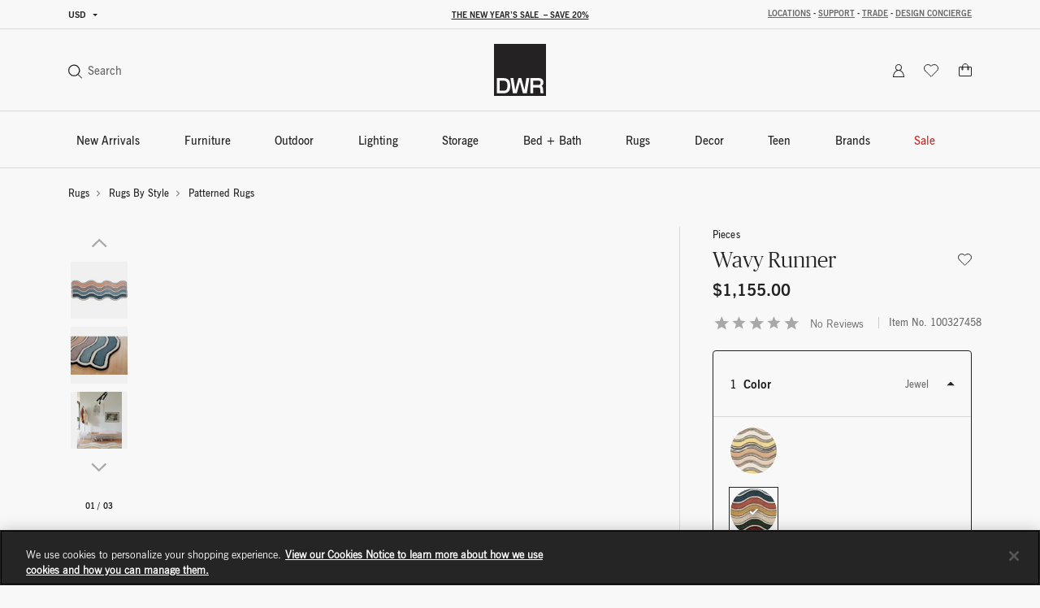

--- FILE ---
content_type: text/html;charset=UTF-8
request_url: https://www.dwr.com/rug-style-patterned/wavy-runner/100327458.html?lang=en_US
body_size: 67464
content:
<!DOCTYPE html>
<html lang="en">
<head>

    <script>
	window.addEventListener('unhandledrejection', (event) => {
		const isUnhandledMarxentError = event.reason?.stack?.includes?.('Mxt') ?? false;
		if (!isUnhandledMarxentError) {
			event.stopImmediatePropagation();
		}
	});
</script>

<!-- Start VWO Async SmartCode -->
<link rel="preconnect" href="https://dev.visualwebsiteoptimizer.com" />
<script type='text/javascript' id='vwoCode'>
window._vwo_code || (function() {
var account_id=772147,
version=2.0,
settings_tolerance=2000,
hide_element='body',
hide_element_style = 'opacity:0 !important;filter:alpha(opacity=0) !important;background:none !important',
/* DO NOT EDIT BELOW THIS LINE */
f=false,w=window,d=document,v=d.querySelector('#vwoCode'),cK='_vwo_'+account_id+'_settings',cc={};try{var c=JSON.parse(localStorage.getItem('_vwo_'+account_id+'_config'));cc=c&&typeof c==='object'?c:{}}catch(e){}var stT=cc.stT==='session'?w.sessionStorage:w.localStorage;code={use_existing_jquery:function(){return typeof use_existing_jquery!=='undefined'?use_existing_jquery:undefined},library_tolerance:function(){return typeof library_tolerance!=='undefined'?library_tolerance:undefined},settings_tolerance:function(){return cc.sT||settings_tolerance},hide_element_style:function(){return'{'+(cc.hES||hide_element_style)+'}'},hide_element:function(){return typeof cc.hE==='string'?cc.hE:hide_element},getVersion:function(){return version},finish:function(){if(!f){f=true;var e=d.getElementById('_vis_opt_path_hides');if(e)e.parentNode.removeChild(e)}},finished:function(){return f},load:function(e){var t=this.getSettings(),n=d.createElement('script'),i=this;if(t){n.textContent=t;d.getElementsByTagName('head')[0].appendChild(n);if(!w.VWO||VWO.caE){stT.removeItem(cK);i.load(e)}}else{n.fetchPriority='high';n.src=e;n.type='text/javascript';n.onerror=function(){_vwo_code.finish()};d.getElementsByTagName('head')[0].appendChild(n)}},getSettings:function(){try{var e=stT.getItem(cK);if(!e){return}e=JSON.parse(e);if(Date.now()>e.e){stT.removeItem(cK);return}return e.s}catch(e){return}},init:function(){if(d.URL.indexOf('__vwo_disable__')>-1)return;var e=this.settings_tolerance();w._vwo_settings_timer=setTimeout(function(){_vwo_code.finish();stT.removeItem(cK)},e);var t=d.currentScript,n=d.createElement('style'),i=this.hide_element(),r=t&&!t.async&&i?i+this.hide_element_style():'',c=d.getElementsByTagName('head')[0];n.setAttribute('id','_vis_opt_path_hides');v&&n.setAttribute('nonce',v.nonce);n.setAttribute('type','text/css');if(n.styleSheet)n.styleSheet.cssText=r;else n.appendChild(d.createTextNode(r));c.appendChild(n);this.load('https://dev.visualwebsiteoptimizer.com/j.php?a='+account_id+'&u='+encodeURIComponent(d.URL)+'&vn='+version)}};w._vwo_code=code;code.init();})();
</script>
<!-- End VWO Async SmartCode -->

<link rel="preconnect" href="https://cdn.cookielaw.org/" />
<link rel="preconnect" href="https://h.online-metrix.net/" />
<link rel="preconnect" href="https://images.hermanmiller.group/" />
<link rel="preload" as="script" href="https://cdn.cookielaw.org/scripttemplates/otSDKStub.js" />
<link rel="prefetch" href="/on/demandware.static/Sites-dwr-Site/-/en_US/v1768818197591/webfonts/1120753/2ee64045-9bad-4ff8-a2bb-842399d6a212.woff2" as="font" type="font/woff2" crossorigin />
<link rel="prefetch" href="/on/demandware.static/Sites-dwr-Site/-/en_US/v1768818197591/webfonts/1120759/032946da-2b79-466c-a445-d74ef8fd9e0f.woff2" as="font" type="font/woff2" crossorigin />
<link rel="prefetch" href="/on/demandware.static/Sites-dwr-Site/-/en_US/v1768818197591/webfonts/1120741/eec52085-9e19-4dbd-aea5-505dc5593968.woff2" as="font" type="font/woff2" crossorigin />

    <link rel="preload" href="/on/demandware.static/Sites-dwr-Site/-/en_US/v1768818197591/webfonts/PublicoBanner-Light-Web.woff2" as="font" type="font/woff2" crossorigin />
    <link rel="preload" href="/on/demandware.static/Sites-dwr-Site/-/en_US/v1768818197591/webfonts/PublicoBanner-Roman-Web.woff2" as="font" type="font/woff2" crossorigin />

<link rel="preload" as="style" href="/on/demandware.static/Sites-dwr-Site/-/en_US/v1768818197591/css/global.css" />

    <link rel="preload" as="style" href="/on/demandware.static/Sites-dwr-Site/-/en_US/v1768818197591/css/product/detail.css" />

    <link rel="preload" as="style" href="/on/demandware.static/Sites-dwr-Site/-/en_US/v1768818197591/css/storeLocator.css" />

    <link rel="preload" as="style" href="/on/demandware.static/Sites-dwr-Site/-/en_US/v1768818197591/css/calendar.css" />

    <link rel="preload" as="style" href="/on/demandware.static/Sites-dwr-Site/-/en_US/v1768818197591/css/powerReviews.css" />



<script type="text/javascript">
;window.NREUM||(NREUM={});NREUM.init={session_replay:{enabled:true,block_selector:'',mask_text_selector:'*',sampling_rate:10.0,error_sampling_rate:100.0,mask_all_inputs:true,collect_fonts:true,inline_images:false,inline_stylesheet:true,fix_stylesheets:true,preload:false,mask_input_options:{}},distributed_tracing:{enabled:true},performance:{capture_measures:true},browser_consent_mode:{enabled:false},privacy:{cookies_enabled:true},ajax:{deny_list:["bam.nr-data.net", "cdn.cookielaw.org", "px.ads.linkedin.com", "www.affirm.com", "cdn-assets.affirm.com", "k-us1.az.contentsquare.net", "c.az.contentsquare.net", "ct.pinterest.com", "events.api.boomtrain.com", "hermanmiller.us-1.evergage.com", "edge.curalate.com", "analytics.google.com", "distillery.wistia.com", "embed-cloudfront.wistia.com", "ui.powerreviews.com", "p.cquotient.com", "www.google.com", "idx.liadm.com", "rp.liadm.com", "api.chat.bambuser.com", "assets.3dcloud.io", "insight.adsrvr.org", "hemsync.clickagy.com", "aorta.clickagy.com", "js.zi-scripts.com"]}};

;NREUM.loader_config={accountID:"4143442",trustKey:"1504694",agentID:"1134443410",licenseKey:"NRJS-1e341410631bfd7b621",applicationID:"1134443410"};
;NREUM.info={beacon:"bam.nr-data.net",errorBeacon:"bam.nr-data.net",licenseKey:"NRJS-1e341410631bfd7b621",applicationID:"1134443410",sa:1};
;/*! For license information please see nr-loader-full-1.304.0.min.js.LICENSE.txt */
(()=>{var e,t,r={384:(e,t,r)=>{"use strict";r.d(t,{NT:()=>a,US:()=>u,Zm:()=>o,bQ:()=>d,dV:()=>c,pV:()=>l});var n=r(6154),i=r(1863),s=r(1910);const a={beacon:"bam.nr-data.net",errorBeacon:"bam.nr-data.net"};function o(){return n.gm.NREUM||(n.gm.NREUM={}),void 0===n.gm.newrelic&&(n.gm.newrelic=n.gm.NREUM),n.gm.NREUM}function c(){let e=o();return e.o||(e.o={ST:n.gm.setTimeout,SI:n.gm.setImmediate||n.gm.setInterval,CT:n.gm.clearTimeout,XHR:n.gm.XMLHttpRequest,REQ:n.gm.Request,EV:n.gm.Event,PR:n.gm.Promise,MO:n.gm.MutationObserver,FETCH:n.gm.fetch,WS:n.gm.WebSocket},(0,s.i)(...Object.values(e.o))),e}function d(e,t){let r=o();r.initializedAgents??={},t.initializedAt={ms:(0,i.t)(),date:new Date},r.initializedAgents[e]=t}function u(e,t){o()[e]=t}function l(){return function(){let e=o();const t=e.info||{};e.info={beacon:a.beacon,errorBeacon:a.errorBeacon,...t}}(),function(){let e=o();const t=e.init||{};e.init={...t}}(),c(),function(){let e=o();const t=e.loader_config||{};e.loader_config={...t}}(),o()}},782:(e,t,r)=>{"use strict";r.d(t,{T:()=>n});const n=r(860).K7.pageViewTiming},860:(e,t,r)=>{"use strict";r.d(t,{$J:()=>u,K7:()=>c,P3:()=>d,XX:()=>i,Yy:()=>o,df:()=>s,qY:()=>n,v4:()=>a});const n="events",i="jserrors",s="browser/blobs",a="rum",o="browser/logs",c={ajax:"ajax",genericEvents:"generic_events",jserrors:i,logging:"logging",metrics:"metrics",pageAction:"page_action",pageViewEvent:"page_view_event",pageViewTiming:"page_view_timing",sessionReplay:"session_replay",sessionTrace:"session_trace",softNav:"soft_navigations",spa:"spa"},d={[c.pageViewEvent]:1,[c.pageViewTiming]:2,[c.metrics]:3,[c.jserrors]:4,[c.spa]:5,[c.ajax]:6,[c.sessionTrace]:7,[c.softNav]:8,[c.sessionReplay]:9,[c.logging]:10,[c.genericEvents]:11},u={[c.pageViewEvent]:a,[c.pageViewTiming]:n,[c.ajax]:n,[c.spa]:n,[c.softNav]:n,[c.metrics]:i,[c.jserrors]:i,[c.sessionTrace]:s,[c.sessionReplay]:s,[c.logging]:o,[c.genericEvents]:"ins"}},944:(e,t,r)=>{"use strict";r.d(t,{R:()=>i});var n=r(3241);function i(e,t){"function"==typeof console.debug&&(console.debug("New Relic Warning: https://github.com/newrelic/newrelic-browser-agent/blob/main/docs/warning-codes.md#".concat(e),t),(0,n.W)({agentIdentifier:null,drained:null,type:"data",name:"warn",feature:"warn",data:{code:e,secondary:t}}))}},993:(e,t,r)=>{"use strict";r.d(t,{A$:()=>s,ET:()=>a,TZ:()=>o,p_:()=>i});var n=r(860);const i={ERROR:"ERROR",WARN:"WARN",INFO:"INFO",DEBUG:"DEBUG",TRACE:"TRACE"},s={OFF:0,ERROR:1,WARN:2,INFO:3,DEBUG:4,TRACE:5},a="log",o=n.K7.logging},1687:(e,t,r)=>{"use strict";r.d(t,{Ak:()=>d,Ze:()=>h,x3:()=>u});var n=r(3241),i=r(7836),s=r(3606),a=r(860),o=r(2646);const c={};function d(e,t){const r={staged:!1,priority:a.P3[t]||0};l(e),c[e].get(t)||c[e].set(t,r)}function u(e,t){e&&c[e]&&(c[e].get(t)&&c[e].delete(t),g(e,t,!1),c[e].size&&f(e))}function l(e){if(!e)throw new Error("agentIdentifier required");c[e]||(c[e]=new Map)}function h(e="",t="feature",r=!1){if(l(e),!e||!c[e].get(t)||r)return g(e,t);c[e].get(t).staged=!0,f(e)}function f(e){const t=Array.from(c[e]);t.every(([e,t])=>t.staged)&&(t.sort((e,t)=>e[1].priority-t[1].priority),t.forEach(([t])=>{c[e].delete(t),g(e,t)}))}function g(e,t,r=!0){const a=e?i.ee.get(e):i.ee,c=s.i.handlers;if(!a.aborted&&a.backlog&&c){if((0,n.W)({agentIdentifier:e,type:"lifecycle",name:"drain",feature:t}),r){const e=a.backlog[t],r=c[t];if(r){for(let t=0;e&&t<e.length;++t)p(e[t],r);Object.entries(r).forEach(([e,t])=>{Object.values(t||{}).forEach(t=>{t[0]?.on&&t[0]?.context()instanceof o.y&&t[0].on(e,t[1])})})}}a.isolatedBacklog||delete c[t],a.backlog[t]=null,a.emit("drain-"+t,[])}}function p(e,t){var r=e[1];Object.values(t[r]||{}).forEach(t=>{var r=e[0];if(t[0]===r){var n=t[1],i=e[3],s=e[2];n.apply(i,s)}})}},1741:(e,t,r)=>{"use strict";r.d(t,{W:()=>s});var n=r(944),i=r(4261);class s{#e(e,...t){if(this[e]!==s.prototype[e])return this[e](...t);(0,n.R)(35,e)}addPageAction(e,t){return this.#e(i.hG,e,t)}register(e){return this.#e(i.eY,e)}recordCustomEvent(e,t){return this.#e(i.fF,e,t)}setPageViewName(e,t){return this.#e(i.Fw,e,t)}setCustomAttribute(e,t,r){return this.#e(i.cD,e,t,r)}noticeError(e,t){return this.#e(i.o5,e,t)}setUserId(e){return this.#e(i.Dl,e)}setApplicationVersion(e){return this.#e(i.nb,e)}setErrorHandler(e){return this.#e(i.bt,e)}addRelease(e,t){return this.#e(i.k6,e,t)}log(e,t){return this.#e(i.$9,e,t)}start(){return this.#e(i.d3)}finished(e){return this.#e(i.BL,e)}recordReplay(){return this.#e(i.CH)}pauseReplay(){return this.#e(i.Tb)}addToTrace(e){return this.#e(i.U2,e)}setCurrentRouteName(e){return this.#e(i.PA,e)}interaction(e){return this.#e(i.dT,e)}wrapLogger(e,t,r){return this.#e(i.Wb,e,t,r)}measure(e,t){return this.#e(i.V1,e,t)}consent(e){return this.#e(i.Pv,e)}}},1863:(e,t,r)=>{"use strict";function n(){return Math.floor(performance.now())}r.d(t,{t:()=>n})},1910:(e,t,r)=>{"use strict";r.d(t,{i:()=>s});var n=r(944);const i=new Map;function s(...e){return e.every(e=>{if(i.has(e))return i.get(e);const t="function"==typeof e?e.toString():"",r=t.includes("[native code]"),s=t.includes("nrWrapper");return r||s||(0,n.R)(64,e?.name||t),i.set(e,r),r})}},2555:(e,t,r)=>{"use strict";r.d(t,{D:()=>o,f:()=>a});var n=r(384),i=r(8122);const s={beacon:n.NT.beacon,errorBeacon:n.NT.errorBeacon,licenseKey:void 0,applicationID:void 0,sa:void 0,queueTime:void 0,applicationTime:void 0,ttGuid:void 0,user:void 0,account:void 0,product:void 0,extra:void 0,jsAttributes:{},userAttributes:void 0,atts:void 0,transactionName:void 0,tNamePlain:void 0};function a(e){try{return!!e.licenseKey&&!!e.errorBeacon&&!!e.applicationID}catch(e){return!1}}const o=e=>(0,i.a)(e,s)},2614:(e,t,r)=>{"use strict";r.d(t,{BB:()=>a,H3:()=>n,g:()=>d,iL:()=>c,tS:()=>o,uh:()=>i,wk:()=>s});const n="NRBA",i="SESSION",s=144e5,a=18e5,o={STARTED:"session-started",PAUSE:"session-pause",RESET:"session-reset",RESUME:"session-resume",UPDATE:"session-update"},c={SAME_TAB:"same-tab",CROSS_TAB:"cross-tab"},d={OFF:0,FULL:1,ERROR:2}},2646:(e,t,r)=>{"use strict";r.d(t,{y:()=>n});class n{constructor(e){this.contextId=e}}},2843:(e,t,r)=>{"use strict";r.d(t,{G:()=>s,u:()=>i});var n=r(3878);function i(e,t=!1,r,i){(0,n.DD)("visibilitychange",function(){if(t)return void("hidden"===document.visibilityState&&e());e(document.visibilityState)},r,i)}function s(e,t,r){(0,n.sp)("pagehide",e,t,r)}},3241:(e,t,r)=>{"use strict";r.d(t,{W:()=>s});var n=r(6154);const i="newrelic";function s(e={}){try{n.gm.dispatchEvent(new CustomEvent(i,{detail:e}))}catch(e){}}},3304:(e,t,r)=>{"use strict";r.d(t,{A:()=>s});var n=r(7836);const i=()=>{const e=new WeakSet;return(t,r)=>{if("object"==typeof r&&null!==r){if(e.has(r))return;e.add(r)}return r}};function s(e){try{return JSON.stringify(e,i())??""}catch(e){try{n.ee.emit("internal-error",[e])}catch(e){}return""}}},3333:(e,t,r)=>{"use strict";r.d(t,{$v:()=>u,TZ:()=>n,Xh:()=>c,Zp:()=>i,kd:()=>d,mq:()=>o,nf:()=>a,qN:()=>s});const n=r(860).K7.genericEvents,i=["auxclick","click","copy","keydown","paste","scrollend"],s=["focus","blur"],a=4,o=1e3,c=2e3,d=["PageAction","UserAction","BrowserPerformance"],u={RESOURCES:"experimental.resources",REGISTER:"register"}},3434:(e,t,r)=>{"use strict";r.d(t,{Jt:()=>s,YM:()=>d});var n=r(7836),i=r(5607);const s="nr@original:".concat(i.W),a=50;var o=Object.prototype.hasOwnProperty,c=!1;function d(e,t){return e||(e=n.ee),r.inPlace=function(e,t,n,i,s){n||(n="");const a="-"===n.charAt(0);for(let o=0;o<t.length;o++){const c=t[o],d=e[c];l(d)||(e[c]=r(d,a?c+n:n,i,c,s))}},r.flag=s,r;function r(t,r,n,c,d){return l(t)?t:(r||(r=""),nrWrapper[s]=t,function(e,t,r){if(Object.defineProperty&&Object.keys)try{return Object.keys(e).forEach(function(r){Object.defineProperty(t,r,{get:function(){return e[r]},set:function(t){return e[r]=t,t}})}),t}catch(e){u([e],r)}for(var n in e)o.call(e,n)&&(t[n]=e[n])}(t,nrWrapper,e),nrWrapper);function nrWrapper(){var s,o,l,h;let f;try{o=this,s=[...arguments],l="function"==typeof n?n(s,o):n||{}}catch(t){u([t,"",[s,o,c],l],e)}i(r+"start",[s,o,c],l,d);const g=performance.now();let p;try{return h=t.apply(o,s),p=performance.now(),h}catch(e){throw p=performance.now(),i(r+"err",[s,o,e],l,d),f=e,f}finally{const e=p-g,t={start:g,end:p,duration:e,isLongTask:e>=a,methodName:c,thrownError:f};t.isLongTask&&i("long-task",[t,o],l,d),i(r+"end",[s,o,h],l,d)}}}function i(r,n,i,s){if(!c||t){var a=c;c=!0;try{e.emit(r,n,i,t,s)}catch(t){u([t,r,n,i],e)}c=a}}}function u(e,t){t||(t=n.ee);try{t.emit("internal-error",e)}catch(e){}}function l(e){return!(e&&"function"==typeof e&&e.apply&&!e[s])}},3606:(e,t,r)=>{"use strict";r.d(t,{i:()=>s});var n=r(9908);s.on=a;var i=s.handlers={};function s(e,t,r,s){a(s||n.d,i,e,t,r)}function a(e,t,r,i,s){s||(s="feature"),e||(e=n.d);var a=t[s]=t[s]||{};(a[r]=a[r]||[]).push([e,i])}},3738:(e,t,r)=>{"use strict";r.d(t,{He:()=>i,Kp:()=>o,Lc:()=>d,Rz:()=>u,TZ:()=>n,bD:()=>s,d3:()=>a,jx:()=>l,sl:()=>h,uP:()=>c});const n=r(860).K7.sessionTrace,i="bstResource",s="resource",a="-start",o="-end",c="fn"+a,d="fn"+o,u="pushState",l=1e3,h=3e4},3785:(e,t,r)=>{"use strict";r.d(t,{R:()=>c,b:()=>d});var n=r(9908),i=r(1863),s=r(860),a=r(3969),o=r(993);function c(e,t,r={},c=o.p_.INFO,d,u=(0,i.t)()){(0,n.p)(a.xV,["API/logging/".concat(c.toLowerCase(),"/called")],void 0,s.K7.metrics,e),(0,n.p)(o.ET,[u,t,r,c,d],void 0,s.K7.logging,e)}function d(e){return"string"==typeof e&&Object.values(o.p_).some(t=>t===e.toUpperCase().trim())}},3878:(e,t,r)=>{"use strict";function n(e,t){return{capture:e,passive:!1,signal:t}}function i(e,t,r=!1,i){window.addEventListener(e,t,n(r,i))}function s(e,t,r=!1,i){document.addEventListener(e,t,n(r,i))}r.d(t,{DD:()=>s,jT:()=>n,sp:()=>i})},3969:(e,t,r)=>{"use strict";r.d(t,{TZ:()=>n,XG:()=>o,rs:()=>i,xV:()=>a,z_:()=>s});const n=r(860).K7.metrics,i="sm",s="cm",a="storeSupportabilityMetrics",o="storeEventMetrics"},4234:(e,t,r)=>{"use strict";r.d(t,{W:()=>s});var n=r(7836),i=r(1687);class s{constructor(e,t){this.agentIdentifier=e,this.ee=n.ee.get(e),this.featureName=t,this.blocked=!1}deregisterDrain(){(0,i.x3)(this.agentIdentifier,this.featureName)}}},4261:(e,t,r)=>{"use strict";r.d(t,{$9:()=>d,BL:()=>o,CH:()=>f,Dl:()=>w,Fw:()=>y,PA:()=>m,Pl:()=>n,Pv:()=>E,Tb:()=>l,U2:()=>s,V1:()=>T,Wb:()=>x,bt:()=>b,cD:()=>v,d3:()=>R,dT:()=>c,eY:()=>g,fF:()=>h,hG:()=>i,k6:()=>a,nb:()=>p,o5:()=>u});const n="api-",i="addPageAction",s="addToTrace",a="addRelease",o="finished",c="interaction",d="log",u="noticeError",l="pauseReplay",h="recordCustomEvent",f="recordReplay",g="register",p="setApplicationVersion",m="setCurrentRouteName",v="setCustomAttribute",b="setErrorHandler",y="setPageViewName",w="setUserId",R="start",x="wrapLogger",T="measure",E="consent"},4387:(e,t,r)=>{"use strict";function n(e={}){return!(!e.id||!e.name)}function i(e){return"string"==typeof e&&e.trim().length<501||"number"==typeof e}function s(e,t){if(2!==t?.harvestEndpointVersion)return{};const r=t.agentRef.runtime.appMetadata.agents[0].entityGuid;return n(e)?{"mfe.id":e.id,"mfe.name":e.name,eventSource:e.eventSource,"parent.id":e.parent?.id||r}:{"entity.guid":r,appId:t.agentRef.info.applicationID}}r.d(t,{Ux:()=>s,c7:()=>n,yo:()=>i})},5205:(e,t,r)=>{"use strict";r.d(t,{j:()=>A});var n=r(384),i=r(1741);var s=r(2555),a=r(3333);const o=e=>{if(!e||"string"!=typeof e)return!1;try{document.createDocumentFragment().querySelector(e)}catch{return!1}return!0};var c=r(2614),d=r(944),u=r(8122);const l="[data-nr-mask]",h=e=>(0,u.a)(e,(()=>{const e={feature_flags:[],experimental:{allow_registered_children:!1,resources:!1},mask_selector:"*",block_selector:"[data-nr-block]",mask_input_options:{color:!1,date:!1,"datetime-local":!1,email:!1,month:!1,number:!1,range:!1,search:!1,tel:!1,text:!1,time:!1,url:!1,week:!1,textarea:!1,select:!1,password:!0}};return{ajax:{deny_list:void 0,block_internal:!0,enabled:!0,autoStart:!0},api:{get allow_registered_children(){return e.feature_flags.includes(a.$v.REGISTER)||e.experimental.allow_registered_children},set allow_registered_children(t){e.experimental.allow_registered_children=t},duplicate_registered_data:!1},browser_consent_mode:{enabled:!1},distributed_tracing:{enabled:void 0,exclude_newrelic_header:void 0,cors_use_newrelic_header:void 0,cors_use_tracecontext_headers:void 0,allowed_origins:void 0},get feature_flags(){return e.feature_flags},set feature_flags(t){e.feature_flags=t},generic_events:{enabled:!0,autoStart:!0},harvest:{interval:30},jserrors:{enabled:!0,autoStart:!0},logging:{enabled:!0,autoStart:!0},metrics:{enabled:!0,autoStart:!0},obfuscate:void 0,page_action:{enabled:!0},page_view_event:{enabled:!0,autoStart:!0},page_view_timing:{enabled:!0,autoStart:!0},performance:{capture_marks:!1,capture_measures:!1,capture_detail:!0,resources:{get enabled(){return e.feature_flags.includes(a.$v.RESOURCES)||e.experimental.resources},set enabled(t){e.experimental.resources=t},asset_types:[],first_party_domains:[],ignore_newrelic:!0}},privacy:{cookies_enabled:!0},proxy:{assets:void 0,beacon:void 0},session:{expiresMs:c.wk,inactiveMs:c.BB},session_replay:{autoStart:!0,enabled:!1,preload:!1,sampling_rate:10,error_sampling_rate:100,collect_fonts:!1,inline_images:!1,fix_stylesheets:!0,mask_all_inputs:!0,get mask_text_selector(){return e.mask_selector},set mask_text_selector(t){o(t)?e.mask_selector="".concat(t,",").concat(l):""===t||null===t?e.mask_selector=l:(0,d.R)(5,t)},get block_class(){return"nr-block"},get ignore_class(){return"nr-ignore"},get mask_text_class(){return"nr-mask"},get block_selector(){return e.block_selector},set block_selector(t){o(t)?e.block_selector+=",".concat(t):""!==t&&(0,d.R)(6,t)},get mask_input_options(){return e.mask_input_options},set mask_input_options(t){t&&"object"==typeof t?e.mask_input_options={...t,password:!0}:(0,d.R)(7,t)}},session_trace:{enabled:!0,autoStart:!0},soft_navigations:{enabled:!0,autoStart:!0},spa:{enabled:!0,autoStart:!0},ssl:void 0,user_actions:{enabled:!0,elementAttributes:["id","className","tagName","type"]}}})());var f=r(6154),g=r(9324);let p=0;const m={buildEnv:g.F3,distMethod:g.Xs,version:g.xv,originTime:f.WN},v={consented:!1},b={appMetadata:{},get consented(){return this.session?.state?.consent||v.consented},set consented(e){v.consented=e},customTransaction:void 0,denyList:void 0,disabled:!1,harvester:void 0,isolatedBacklog:!1,isRecording:!1,loaderType:void 0,maxBytes:3e4,obfuscator:void 0,onerror:void 0,ptid:void 0,releaseIds:{},session:void 0,timeKeeper:void 0,registeredEntities:[],jsAttributesMetadata:{bytes:0},get harvestCount(){return++p}},y=e=>{const t=(0,u.a)(e,b),r=Object.keys(m).reduce((e,t)=>(e[t]={value:m[t],writable:!1,configurable:!0,enumerable:!0},e),{});return Object.defineProperties(t,r)};var w=r(5701);const R=e=>{const t=e.startsWith("http");e+="/",r.p=t?e:"https://"+e};var x=r(7836),T=r(3241);const E={accountID:void 0,trustKey:void 0,agentID:void 0,licenseKey:void 0,applicationID:void 0,xpid:void 0},S=e=>(0,u.a)(e,E),_=new Set;function A(e,t={},r,a){let{init:o,info:c,loader_config:d,runtime:u={},exposed:l=!0}=t;if(!c){const e=(0,n.pV)();o=e.init,c=e.info,d=e.loader_config}e.init=h(o||{}),e.loader_config=S(d||{}),c.jsAttributes??={},f.bv&&(c.jsAttributes.isWorker=!0),e.info=(0,s.D)(c);const g=e.init,p=[c.beacon,c.errorBeacon];_.has(e.agentIdentifier)||(g.proxy.assets&&(R(g.proxy.assets),p.push(g.proxy.assets)),g.proxy.beacon&&p.push(g.proxy.beacon),e.beacons=[...p],function(e){const t=(0,n.pV)();Object.getOwnPropertyNames(i.W.prototype).forEach(r=>{const n=i.W.prototype[r];if("function"!=typeof n||"constructor"===n)return;let s=t[r];e[r]&&!1!==e.exposed&&"micro-agent"!==e.runtime?.loaderType&&(t[r]=(...t)=>{const n=e[r](...t);return s?s(...t):n})})}(e),(0,n.US)("activatedFeatures",w.B),e.runSoftNavOverSpa&&=!0===g.soft_navigations.enabled&&g.feature_flags.includes("soft_nav")),u.denyList=[...g.ajax.deny_list||[],...g.ajax.block_internal?p:[]],u.ptid=e.agentIdentifier,u.loaderType=r,e.runtime=y(u),_.has(e.agentIdentifier)||(e.ee=x.ee.get(e.agentIdentifier),e.exposed=l,(0,T.W)({agentIdentifier:e.agentIdentifier,drained:!!w.B?.[e.agentIdentifier],type:"lifecycle",name:"initialize",feature:void 0,data:e.config})),_.add(e.agentIdentifier)}},5270:(e,t,r)=>{"use strict";r.d(t,{Aw:()=>a,SR:()=>s,rF:()=>o});var n=r(384),i=r(7767);function s(e){return!!(0,n.dV)().o.MO&&(0,i.V)(e)&&!0===e?.session_trace.enabled}function a(e){return!0===e?.session_replay.preload&&s(e)}function o(e,t){try{if("string"==typeof t?.type){if("password"===t.type.toLowerCase())return"*".repeat(e?.length||0);if(void 0!==t?.dataset?.nrUnmask||t?.classList?.contains("nr-unmask"))return e}}catch(e){}return"string"==typeof e?e.replace(/[\S]/g,"*"):"*".repeat(e?.length||0)}},5289:(e,t,r)=>{"use strict";r.d(t,{GG:()=>s,Qr:()=>o,sB:()=>a});var n=r(3878);function i(){return"undefined"==typeof document||"complete"===document.readyState}function s(e,t){if(i())return e();(0,n.sp)("load",e,t)}function a(e){if(i())return e();(0,n.DD)("DOMContentLoaded",e)}function o(e){if(i())return e();(0,n.sp)("popstate",e)}},5607:(e,t,r)=>{"use strict";r.d(t,{W:()=>n});const n=(0,r(9566).bz)()},5701:(e,t,r)=>{"use strict";r.d(t,{B:()=>s,t:()=>a});var n=r(3241);const i=new Set,s={};function a(e,t){const r=t.agentIdentifier;s[r]??={},e&&"object"==typeof e&&(i.has(r)||(t.ee.emit("rumresp",[e]),s[r]=e,i.add(r),(0,n.W)({agentIdentifier:r,loaded:!0,drained:!0,type:"lifecycle",name:"load",feature:void 0,data:e})))}},6154:(e,t,r)=>{"use strict";r.d(t,{OF:()=>d,RI:()=>i,WN:()=>h,bv:()=>s,gm:()=>a,lR:()=>l,m:()=>c,mw:()=>o,sb:()=>u});var n=r(1863);const i="undefined"!=typeof window&&!!window.document,s="undefined"!=typeof WorkerGlobalScope&&("undefined"!=typeof self&&self instanceof WorkerGlobalScope&&self.navigator instanceof WorkerNavigator||"undefined"!=typeof globalThis&&globalThis instanceof WorkerGlobalScope&&globalThis.navigator instanceof WorkerNavigator),a=i?window:"undefined"!=typeof WorkerGlobalScope&&("undefined"!=typeof self&&self instanceof WorkerGlobalScope&&self||"undefined"!=typeof globalThis&&globalThis instanceof WorkerGlobalScope&&globalThis),o=Boolean("hidden"===a?.document?.visibilityState),c=""+a?.location,d=/iPad|iPhone|iPod/.test(a.navigator?.userAgent),u=d&&"undefined"==typeof SharedWorker,l=(()=>{const e=a.navigator?.userAgent?.match(/Firefox[/\s](\d+\.\d+)/);return Array.isArray(e)&&e.length>=2?+e[1]:0})(),h=Date.now()-(0,n.t)()},6344:(e,t,r)=>{"use strict";r.d(t,{BB:()=>u,Qb:()=>l,TZ:()=>i,Ug:()=>a,Vh:()=>s,_s:()=>o,bc:()=>d,yP:()=>c});var n=r(2614);const i=r(860).K7.sessionReplay,s="errorDuringReplay",a=.12,o={DomContentLoaded:0,Load:1,FullSnapshot:2,IncrementalSnapshot:3,Meta:4,Custom:5},c={[n.g.ERROR]:15e3,[n.g.FULL]:3e5,[n.g.OFF]:0},d={RESET:{message:"Session was reset",sm:"Reset"},IMPORT:{message:"Recorder failed to import",sm:"Import"},TOO_MANY:{message:"429: Too Many Requests",sm:"Too-Many"},TOO_BIG:{message:"Payload was too large",sm:"Too-Big"},CROSS_TAB:{message:"Session Entity was set to OFF on another tab",sm:"Cross-Tab"},ENTITLEMENTS:{message:"Session Replay is not allowed and will not be started",sm:"Entitlement"}},u=5e3,l={API:"api",RESUME:"resume",SWITCH_TO_FULL:"switchToFull",INITIALIZE:"initialize",PRELOAD:"preload"}},6389:(e,t,r)=>{"use strict";function n(e,t=500,r={}){const n=r?.leading||!1;let i;return(...r)=>{n&&void 0===i&&(e.apply(this,r),i=setTimeout(()=>{i=clearTimeout(i)},t)),n||(clearTimeout(i),i=setTimeout(()=>{e.apply(this,r)},t))}}function i(e){let t=!1;return(...r)=>{t||(t=!0,e.apply(this,r))}}r.d(t,{J:()=>i,s:()=>n})},6630:(e,t,r)=>{"use strict";r.d(t,{T:()=>n});const n=r(860).K7.pageViewEvent},6774:(e,t,r)=>{"use strict";r.d(t,{T:()=>n});const n=r(860).K7.jserrors},7295:(e,t,r)=>{"use strict";r.d(t,{Xv:()=>a,gX:()=>i,iW:()=>s});var n=[];function i(e){if(!e||s(e))return!1;if(0===n.length)return!0;for(var t=0;t<n.length;t++){var r=n[t];if("*"===r.hostname)return!1;if(o(r.hostname,e.hostname)&&c(r.pathname,e.pathname))return!1}return!0}function s(e){return void 0===e.hostname}function a(e){if(n=[],e&&e.length)for(var t=0;t<e.length;t++){let r=e[t];if(!r)continue;0===r.indexOf("http://")?r=r.substring(7):0===r.indexOf("https://")&&(r=r.substring(8));const i=r.indexOf("/");let s,a;i>0?(s=r.substring(0,i),a=r.substring(i)):(s=r,a="");let[o]=s.split(":");n.push({hostname:o,pathname:a})}}function o(e,t){return!(e.length>t.length)&&t.indexOf(e)===t.length-e.length}function c(e,t){return 0===e.indexOf("/")&&(e=e.substring(1)),0===t.indexOf("/")&&(t=t.substring(1)),""===e||e===t}},7485:(e,t,r)=>{"use strict";r.d(t,{D:()=>i});var n=r(6154);function i(e){if(0===(e||"").indexOf("data:"))return{protocol:"data"};try{const t=new URL(e,location.href),r={port:t.port,hostname:t.hostname,pathname:t.pathname,search:t.search,protocol:t.protocol.slice(0,t.protocol.indexOf(":")),sameOrigin:t.protocol===n.gm?.location?.protocol&&t.host===n.gm?.location?.host};return r.port&&""!==r.port||("http:"===t.protocol&&(r.port="80"),"https:"===t.protocol&&(r.port="443")),r.pathname&&""!==r.pathname?r.pathname.startsWith("/")||(r.pathname="/".concat(r.pathname)):r.pathname="/",r}catch(e){return{}}}},7699:(e,t,r)=>{"use strict";r.d(t,{It:()=>s,KC:()=>o,No:()=>i,qh:()=>a});var n=r(860);const i=16e3,s=1e6,a="SESSION_ERROR",o={[n.K7.logging]:!0,[n.K7.genericEvents]:!1,[n.K7.jserrors]:!1,[n.K7.ajax]:!1}},7767:(e,t,r)=>{"use strict";r.d(t,{V:()=>i});var n=r(6154);const i=e=>n.RI&&!0===e?.privacy.cookies_enabled},7836:(e,t,r)=>{"use strict";r.d(t,{P:()=>o,ee:()=>c});var n=r(384),i=r(8990),s=r(2646),a=r(5607);const o="nr@context:".concat(a.W),c=function e(t,r){var n={},a={},u={},l=!1;try{l=16===r.length&&d.initializedAgents?.[r]?.runtime.isolatedBacklog}catch(e){}var h={on:g,addEventListener:g,removeEventListener:function(e,t){var r=n[e];if(!r)return;for(var i=0;i<r.length;i++)r[i]===t&&r.splice(i,1)},emit:function(e,r,n,i,s){!1!==s&&(s=!0);if(c.aborted&&!i)return;t&&s&&t.emit(e,r,n);var o=f(n);p(e).forEach(e=>{e.apply(o,r)});var d=v()[a[e]];d&&d.push([h,e,r,o]);return o},get:m,listeners:p,context:f,buffer:function(e,t){const r=v();if(t=t||"feature",h.aborted)return;Object.entries(e||{}).forEach(([e,n])=>{a[n]=t,t in r||(r[t]=[])})},abort:function(){h._aborted=!0,Object.keys(h.backlog).forEach(e=>{delete h.backlog[e]})},isBuffering:function(e){return!!v()[a[e]]},debugId:r,backlog:l?{}:t&&"object"==typeof t.backlog?t.backlog:{},isolatedBacklog:l};return Object.defineProperty(h,"aborted",{get:()=>{let e=h._aborted||!1;return e||(t&&(e=t.aborted),e)}}),h;function f(e){return e&&e instanceof s.y?e:e?(0,i.I)(e,o,()=>new s.y(o)):new s.y(o)}function g(e,t){n[e]=p(e).concat(t)}function p(e){return n[e]||[]}function m(t){return u[t]=u[t]||e(h,t)}function v(){return h.backlog}}(void 0,"globalEE"),d=(0,n.Zm)();d.ee||(d.ee=c)},8122:(e,t,r)=>{"use strict";r.d(t,{a:()=>i});var n=r(944);function i(e,t){try{if(!e||"object"!=typeof e)return(0,n.R)(3);if(!t||"object"!=typeof t)return(0,n.R)(4);const r=Object.create(Object.getPrototypeOf(t),Object.getOwnPropertyDescriptors(t)),s=0===Object.keys(r).length?e:r;for(let a in s)if(void 0!==e[a])try{if(null===e[a]){r[a]=null;continue}Array.isArray(e[a])&&Array.isArray(t[a])?r[a]=Array.from(new Set([...e[a],...t[a]])):"object"==typeof e[a]&&"object"==typeof t[a]?r[a]=i(e[a],t[a]):r[a]=e[a]}catch(e){r[a]||(0,n.R)(1,e)}return r}catch(e){(0,n.R)(2,e)}}},8139:(e,t,r)=>{"use strict";r.d(t,{u:()=>h});var n=r(7836),i=r(3434),s=r(8990),a=r(6154);const o={},c=a.gm.XMLHttpRequest,d="addEventListener",u="removeEventListener",l="nr@wrapped:".concat(n.P);function h(e){var t=function(e){return(e||n.ee).get("events")}(e);if(o[t.debugId]++)return t;o[t.debugId]=1;var r=(0,i.YM)(t,!0);function h(e){r.inPlace(e,[d,u],"-",g)}function g(e,t){return e[1]}return"getPrototypeOf"in Object&&(a.RI&&f(document,h),c&&f(c.prototype,h),f(a.gm,h)),t.on(d+"-start",function(e,t){var n=e[1];if(null!==n&&("function"==typeof n||"object"==typeof n)&&"newrelic"!==e[0]){var i=(0,s.I)(n,l,function(){var e={object:function(){if("function"!=typeof n.handleEvent)return;return n.handleEvent.apply(n,arguments)},function:n}[typeof n];return e?r(e,"fn-",null,e.name||"anonymous"):n});this.wrapped=e[1]=i}}),t.on(u+"-start",function(e){e[1]=this.wrapped||e[1]}),t}function f(e,t,...r){let n=e;for(;"object"==typeof n&&!Object.prototype.hasOwnProperty.call(n,d);)n=Object.getPrototypeOf(n);n&&t(n,...r)}},8374:(e,t,r)=>{r.nc=(()=>{try{return document?.currentScript?.nonce}catch(e){}return""})()},8990:(e,t,r)=>{"use strict";r.d(t,{I:()=>i});var n=Object.prototype.hasOwnProperty;function i(e,t,r){if(n.call(e,t))return e[t];var i=r();if(Object.defineProperty&&Object.keys)try{return Object.defineProperty(e,t,{value:i,writable:!0,enumerable:!1}),i}catch(e){}return e[t]=i,i}},9300:(e,t,r)=>{"use strict";r.d(t,{T:()=>n});const n=r(860).K7.ajax},9324:(e,t,r)=>{"use strict";r.d(t,{AJ:()=>a,F3:()=>i,Xs:()=>s,Yq:()=>o,xv:()=>n});const n="1.304.0",i="PROD",s="CDN",a="@newrelic/rrweb",o="1.0.1"},9566:(e,t,r)=>{"use strict";r.d(t,{LA:()=>o,ZF:()=>c,bz:()=>a,el:()=>d});var n=r(6154);const i="xxxxxxxx-xxxx-4xxx-yxxx-xxxxxxxxxxxx";function s(e,t){return e?15&e[t]:16*Math.random()|0}function a(){const e=n.gm?.crypto||n.gm?.msCrypto;let t,r=0;return e&&e.getRandomValues&&(t=e.getRandomValues(new Uint8Array(30))),i.split("").map(e=>"x"===e?s(t,r++).toString(16):"y"===e?(3&s()|8).toString(16):e).join("")}function o(e){const t=n.gm?.crypto||n.gm?.msCrypto;let r,i=0;t&&t.getRandomValues&&(r=t.getRandomValues(new Uint8Array(e)));const a=[];for(var o=0;o<e;o++)a.push(s(r,i++).toString(16));return a.join("")}function c(){return o(16)}function d(){return o(32)}},9908:(e,t,r)=>{"use strict";r.d(t,{d:()=>n,p:()=>i});var n=r(7836).ee.get("handle");function i(e,t,r,i,s){s?(s.buffer([e],i),s.emit(e,t,r)):(n.buffer([e],i),n.emit(e,t,r))}}},n={};function i(e){var t=n[e];if(void 0!==t)return t.exports;var s=n[e]={exports:{}};return r[e](s,s.exports,i),s.exports}i.m=r,i.d=(e,t)=>{for(var r in t)i.o(t,r)&&!i.o(e,r)&&Object.defineProperty(e,r,{enumerable:!0,get:t[r]})},i.f={},i.e=e=>Promise.all(Object.keys(i.f).reduce((t,r)=>(i.f[r](e,t),t),[])),i.u=e=>({95:"nr-full-compressor",222:"nr-full-recorder",891:"nr-full"}[e]+"-1.304.0.min.js"),i.o=(e,t)=>Object.prototype.hasOwnProperty.call(e,t),e={},t="NRBA-1.304.0.PROD:",i.l=(r,n,s,a)=>{if(e[r])e[r].push(n);else{var o,c;if(void 0!==s)for(var d=document.getElementsByTagName("script"),u=0;u<d.length;u++){var l=d[u];if(l.getAttribute("src")==r||l.getAttribute("data-webpack")==t+s){o=l;break}}if(!o){c=!0;var h={891:"sha512-Ad1O6qAAcLYE5TsZYfyeeemC5Z7hohyfJE6AgzKAPAl0nUkqLPSSfRiLPXlS6GXiINRbUPkkd7VmjfZBHTwZxQ==",222:"sha512-d+2jDeN52nwL5XEZsW8oLT6YETXc7iczTQ0SCXrMbI5XSBPM5i++kbN0OoGFgzBHFHRvdtI4LrLTPlyTZRts+w==",95:"sha512-Hd6njRk6k/nQ/5o9iUJe1pM1K0y5CPZ/YQ/7bPnHw2kxsqJaM/gFSoJXCodajJVPcV3axe5o4qIOcntc6I9f3Q=="};(o=document.createElement("script")).charset="utf-8",i.nc&&o.setAttribute("nonce",i.nc),o.setAttribute("data-webpack",t+s),o.src=r,0!==o.src.indexOf(window.location.origin+"/")&&(o.crossOrigin="anonymous"),h[a]&&(o.integrity=h[a])}e[r]=[n];var f=(t,n)=>{o.onerror=o.onload=null,clearTimeout(g);var i=e[r];if(delete e[r],o.parentNode&&o.parentNode.removeChild(o),i&&i.forEach(e=>e(n)),t)return t(n)},g=setTimeout(f.bind(null,void 0,{type:"timeout",target:o}),12e4);o.onerror=f.bind(null,o.onerror),o.onload=f.bind(null,o.onload),c&&document.head.appendChild(o)}},i.r=e=>{"undefined"!=typeof Symbol&&Symbol.toStringTag&&Object.defineProperty(e,Symbol.toStringTag,{value:"Module"}),Object.defineProperty(e,"__esModule",{value:!0})},i.p="https://js-agent.newrelic.com/",(()=>{var e={85:0,959:0};i.f.j=(t,r)=>{var n=i.o(e,t)?e[t]:void 0;if(0!==n)if(n)r.push(n[2]);else{var s=new Promise((r,i)=>n=e[t]=[r,i]);r.push(n[2]=s);var a=i.p+i.u(t),o=new Error;i.l(a,r=>{if(i.o(e,t)&&(0!==(n=e[t])&&(e[t]=void 0),n)){var s=r&&("load"===r.type?"missing":r.type),a=r&&r.target&&r.target.src;o.message="Loading chunk "+t+" failed.\n("+s+": "+a+")",o.name="ChunkLoadError",o.type=s,o.request=a,n[1](o)}},"chunk-"+t,t)}};var t=(t,r)=>{var n,s,[a,o,c]=r,d=0;if(a.some(t=>0!==e[t])){for(n in o)i.o(o,n)&&(i.m[n]=o[n]);if(c)c(i)}for(t&&t(r);d<a.length;d++)s=a[d],i.o(e,s)&&e[s]&&e[s][0](),e[s]=0},r=self["webpackChunk:NRBA-1.304.0.PROD"]=self["webpackChunk:NRBA-1.304.0.PROD"]||[];r.forEach(t.bind(null,0)),r.push=t.bind(null,r.push.bind(r))})(),(()=>{"use strict";i(8374);var e=i(9566),t=i(1741);class r extends t.W{agentIdentifier=(0,e.LA)(16)}var n=i(860);const s=Object.values(n.K7);var a=i(5205);var o=i(9908),c=i(1863),d=i(4261),u=i(3241),l=i(944),h=i(5701),f=i(3969);function g(e,t,i,s){const a=s||i;!a||a[e]&&a[e]!==r.prototype[e]||(a[e]=function(){(0,o.p)(f.xV,["API/"+e+"/called"],void 0,n.K7.metrics,i.ee),(0,u.W)({agentIdentifier:i.agentIdentifier,drained:!!h.B?.[i.agentIdentifier],type:"data",name:"api",feature:d.Pl+e,data:{}});try{return t.apply(this,arguments)}catch(e){(0,l.R)(23,e)}})}function p(e,t,r,n,i){const s=e.info;null===r?delete s.jsAttributes[t]:s.jsAttributes[t]=r,(i||null===r)&&(0,o.p)(d.Pl+n,[(0,c.t)(),t,r],void 0,"session",e.ee)}var m=i(1687),v=i(4234),b=i(5289),y=i(6154),w=i(5270),R=i(7767),x=i(6389),T=i(7699);class E extends v.W{constructor(e,t){super(e.agentIdentifier,t),this.agentRef=e,this.abortHandler=void 0,this.featAggregate=void 0,this.loadedSuccessfully=void 0,this.onAggregateImported=new Promise(e=>{this.loadedSuccessfully=e}),this.deferred=Promise.resolve(),!1===e.init[this.featureName].autoStart?this.deferred=new Promise((t,r)=>{this.ee.on("manual-start-all",(0,x.J)(()=>{(0,m.Ak)(e.agentIdentifier,this.featureName),t()}))}):(0,m.Ak)(e.agentIdentifier,t)}importAggregator(e,t,r={}){if(this.featAggregate)return;const n=async()=>{let n;await this.deferred;try{if((0,R.V)(e.init)){const{setupAgentSession:t}=await i.e(891).then(i.bind(i,8766));n=t(e)}}catch(e){(0,l.R)(20,e),this.ee.emit("internal-error",[e]),(0,o.p)(T.qh,[e],void 0,this.featureName,this.ee)}try{if(!this.#t(this.featureName,n,e.init))return(0,m.Ze)(this.agentIdentifier,this.featureName),void this.loadedSuccessfully(!1);const{Aggregate:i}=await t();this.featAggregate=new i(e,r),e.runtime.harvester.initializedAggregates.push(this.featAggregate),this.loadedSuccessfully(!0)}catch(e){(0,l.R)(34,e),this.abortHandler?.(),(0,m.Ze)(this.agentIdentifier,this.featureName,!0),this.loadedSuccessfully(!1),this.ee&&this.ee.abort()}};y.RI?(0,b.GG)(()=>n(),!0):n()}#t(e,t,r){if(this.blocked)return!1;switch(e){case n.K7.sessionReplay:return(0,w.SR)(r)&&!!t;case n.K7.sessionTrace:return!!t;default:return!0}}}var S=i(6630),_=i(2614);class A extends E{static featureName=S.T;constructor(e){var t;super(e,S.T),this.setupInspectionEvents(e.agentIdentifier),t=e,g(d.Fw,function(e,r){"string"==typeof e&&("/"!==e.charAt(0)&&(e="/"+e),t.runtime.customTransaction=(r||"http://custom.transaction")+e,(0,o.p)(d.Pl+d.Fw,[(0,c.t)()],void 0,void 0,t.ee))},t),this.importAggregator(e,()=>i.e(891).then(i.bind(i,7550)))}setupInspectionEvents(e){const t=(t,r)=>{t&&(0,u.W)({agentIdentifier:e,timeStamp:t.timeStamp,loaded:"complete"===t.target.readyState,type:"window",name:r,data:t.target.location+""})};(0,b.sB)(e=>{t(e,"DOMContentLoaded")}),(0,b.GG)(e=>{t(e,"load")}),(0,b.Qr)(e=>{t(e,"navigate")}),this.ee.on(_.tS.UPDATE,(t,r)=>{(0,u.W)({agentIdentifier:e,type:"lifecycle",name:"session",data:r})})}}var O=i(384);var I=i(2843),N=i(782);class P extends E{static featureName=N.T;constructor(e){super(e,N.T),y.RI&&((0,I.u)(()=>(0,o.p)("docHidden",[(0,c.t)()],void 0,N.T,this.ee),!0),(0,I.G)(()=>(0,o.p)("winPagehide",[(0,c.t)()],void 0,N.T,this.ee)),this.importAggregator(e,()=>i.e(891).then(i.bind(i,9917))))}}class k extends E{static featureName=f.TZ;constructor(e){super(e,f.TZ),y.RI&&document.addEventListener("securitypolicyviolation",e=>{(0,o.p)(f.xV,["Generic/CSPViolation/Detected"],void 0,this.featureName,this.ee)}),this.importAggregator(e,()=>i.e(891).then(i.bind(i,6555)))}}var D=i(6774),j=i(3878),C=i(3304);class L{constructor(e,t,r,n,i){this.name="UncaughtError",this.message="string"==typeof e?e:(0,C.A)(e),this.sourceURL=t,this.line=r,this.column=n,this.__newrelic=i}}function M(e){return K(e)?e:new L(void 0!==e?.message?e.message:e,e?.filename||e?.sourceURL,e?.lineno||e?.line,e?.colno||e?.col,e?.__newrelic,e?.cause)}function H(e){const t="Unhandled Promise Rejection: ";if(!e?.reason)return;if(K(e.reason)){try{e.reason.message.startsWith(t)||(e.reason.message=t+e.reason.message)}catch(e){}return M(e.reason)}const r=M(e.reason);return(r.message||"").startsWith(t)||(r.message=t+r.message),r}function B(e){if(e.error instanceof SyntaxError&&!/:\d+$/.test(e.error.stack?.trim())){const t=new L(e.message,e.filename,e.lineno,e.colno,e.error.__newrelic,e.cause);return t.name=SyntaxError.name,t}return K(e.error)?e.error:M(e)}function K(e){return e instanceof Error&&!!e.stack}function W(e,t,r,i,s=(0,c.t)()){"string"==typeof e&&(e=new Error(e)),(0,o.p)("err",[e,s,!1,t,r.runtime.isRecording,void 0,i],void 0,n.K7.jserrors,r.ee),(0,o.p)("uaErr",[],void 0,n.K7.genericEvents,r.ee)}var F=i(4387),U=i(993),V=i(3785);function z(e,{customAttributes:t={},level:r=U.p_.INFO}={},n,i,s=(0,c.t)()){(0,V.R)(n.ee,e,t,r,i,s)}function G(e,t,r,i,s=(0,c.t)()){(0,o.p)(d.Pl+d.hG,[s,e,t,i],void 0,n.K7.genericEvents,r.ee)}function q(e,t,r,i,s=(0,c.t)()){const{start:a,end:u,customAttributes:h}=t||{},f={customAttributes:h||{}};if("object"!=typeof f.customAttributes||"string"!=typeof e||0===e.length)return void(0,l.R)(57);const g=(e,t)=>null==e?t:"number"==typeof e?e:e instanceof PerformanceMark?e.startTime:Number.NaN;if(f.start=g(a,0),f.end=g(u,s),Number.isNaN(f.start)||Number.isNaN(f.end))(0,l.R)(57);else{if(f.duration=f.end-f.start,!(f.duration<0))return(0,o.p)(d.Pl+d.V1,[f,e,i],void 0,n.K7.genericEvents,r.ee),f;(0,l.R)(58)}}function Z(e,t={},r,i,s=(0,c.t)()){(0,o.p)(d.Pl+d.fF,[s,e,t,i],void 0,n.K7.genericEvents,r.ee)}function X(e){g(d.eY,function(t){return Y(e,t)},e)}function Y(e,t,r){const i={};(0,l.R)(54,"newrelic.register"),t||={},t.eventSource="MicroFrontendBrowserAgent",t.licenseKey||=e.info.licenseKey,t.blocked=!1,t.parent=r||{};let s=()=>{};const a=e.runtime.registeredEntities,d=a.find(({metadata:{target:{id:e,name:r}}})=>e===t.id);if(d)return d.metadata.target.name!==t.name&&(d.metadata.target.name=t.name),d;const u=e=>{t.blocked=!0,s=e};e.init.api.allow_registered_children||u((0,x.J)(()=>(0,l.R)(55))),(0,F.c7)(t)||u((0,x.J)(()=>(0,l.R)(48,t))),(0,F.yo)(t.id)&&(0,F.yo)(t.name)||u((0,x.J)(()=>(0,l.R)(48,t)));const h={addPageAction:(r,n={})=>m(G,[r,{...i,...n},e],t),log:(r,n={})=>m(z,[r,{...n,customAttributes:{...i,...n.customAttributes||{}}},e],t),measure:(r,n={})=>m(q,[r,{...n,customAttributes:{...i,...n.customAttributes||{}}},e],t),noticeError:(r,n={})=>m(W,[r,{...i,...n},e],t),register:(t={})=>m(Y,[e,t],h.metadata.target),recordCustomEvent:(r,n={})=>m(Z,[r,{...i,...n},e],t),setApplicationVersion:e=>p("application.version",e),setCustomAttribute:(e,t)=>p(e,t),setUserId:e=>p("enduser.id",e),metadata:{customAttributes:i,target:t}},g=()=>(t.blocked&&s(),t.blocked);g()||a.push(h);const p=(e,t)=>{g()||(i[e]=t)},m=(t,r,i)=>{if(g())return;const s=(0,c.t)();(0,o.p)(f.xV,["API/register/".concat(t.name,"/called")],void 0,n.K7.metrics,e.ee);try{return e.init.api.duplicate_registered_data&&"register"!==t.name&&t(...r,void 0,s),t(...r,i,s)}catch(e){(0,l.R)(50,e)}};return h}class J extends E{static featureName=D.T;constructor(e){var t;super(e,D.T),t=e,g(d.o5,(e,r)=>W(e,r,t),t),function(e){g(d.bt,function(t){e.runtime.onerror=t},e)}(e),function(e){let t=0;g(d.k6,function(e,r){++t>10||(this.runtime.releaseIds[e.slice(-200)]=(""+r).slice(-200))},e)}(e),X(e);try{this.removeOnAbort=new AbortController}catch(e){}this.ee.on("internal-error",(t,r)=>{this.abortHandler&&(0,o.p)("ierr",[M(t),(0,c.t)(),!0,{},e.runtime.isRecording,r],void 0,this.featureName,this.ee)}),y.gm.addEventListener("unhandledrejection",t=>{this.abortHandler&&(0,o.p)("err",[H(t),(0,c.t)(),!1,{unhandledPromiseRejection:1},e.runtime.isRecording],void 0,this.featureName,this.ee)},(0,j.jT)(!1,this.removeOnAbort?.signal)),y.gm.addEventListener("error",t=>{this.abortHandler&&(0,o.p)("err",[B(t),(0,c.t)(),!1,{},e.runtime.isRecording],void 0,this.featureName,this.ee)},(0,j.jT)(!1,this.removeOnAbort?.signal)),this.abortHandler=this.#r,this.importAggregator(e,()=>i.e(891).then(i.bind(i,2176)))}#r(){this.removeOnAbort?.abort(),this.abortHandler=void 0}}var Q=i(8990);let ee=1;function te(e){const t=typeof e;return!e||"object"!==t&&"function"!==t?-1:e===y.gm?0:(0,Q.I)(e,"nr@id",function(){return ee++})}function re(e){if("string"==typeof e&&e.length)return e.length;if("object"==typeof e){if("undefined"!=typeof ArrayBuffer&&e instanceof ArrayBuffer&&e.byteLength)return e.byteLength;if("undefined"!=typeof Blob&&e instanceof Blob&&e.size)return e.size;if(!("undefined"!=typeof FormData&&e instanceof FormData))try{return(0,C.A)(e).length}catch(e){return}}}var ne=i(8139),ie=i(7836),se=i(3434);const ae={},oe=["open","send"];function ce(e){var t=e||ie.ee;const r=function(e){return(e||ie.ee).get("xhr")}(t);if(void 0===y.gm.XMLHttpRequest)return r;if(ae[r.debugId]++)return r;ae[r.debugId]=1,(0,ne.u)(t);var n=(0,se.YM)(r),i=y.gm.XMLHttpRequest,s=y.gm.MutationObserver,a=y.gm.Promise,o=y.gm.setInterval,c="readystatechange",d=["onload","onerror","onabort","onloadstart","onloadend","onprogress","ontimeout"],u=[],h=y.gm.XMLHttpRequest=function(e){const t=new i(e),s=r.context(t);try{r.emit("new-xhr",[t],s),t.addEventListener(c,(a=s,function(){var e=this;e.readyState>3&&!a.resolved&&(a.resolved=!0,r.emit("xhr-resolved",[],e)),n.inPlace(e,d,"fn-",b)}),(0,j.jT)(!1))}catch(e){(0,l.R)(15,e);try{r.emit("internal-error",[e])}catch(e){}}var a;return t};function f(e,t){n.inPlace(t,["onreadystatechange"],"fn-",b)}if(function(e,t){for(var r in e)t[r]=e[r]}(i,h),h.prototype=i.prototype,n.inPlace(h.prototype,oe,"-xhr-",b),r.on("send-xhr-start",function(e,t){f(e,t),function(e){u.push(e),s&&(g?g.then(v):o?o(v):(p=-p,m.data=p))}(t)}),r.on("open-xhr-start",f),s){var g=a&&a.resolve();if(!o&&!a){var p=1,m=document.createTextNode(p);new s(v).observe(m,{characterData:!0})}}else t.on("fn-end",function(e){e[0]&&e[0].type===c||v()});function v(){for(var e=0;e<u.length;e++)f(0,u[e]);u.length&&(u=[])}function b(e,t){return t}return r}var de="fetch-",ue=de+"body-",le=["arrayBuffer","blob","json","text","formData"],he=y.gm.Request,fe=y.gm.Response,ge="prototype";const pe={};function me(e){const t=function(e){return(e||ie.ee).get("fetch")}(e);if(!(he&&fe&&y.gm.fetch))return t;if(pe[t.debugId]++)return t;function r(e,r,n){var i=e[r];"function"==typeof i&&(e[r]=function(){var e,r=[...arguments],s={};t.emit(n+"before-start",[r],s),s[ie.P]&&s[ie.P].dt&&(e=s[ie.P].dt);var a=i.apply(this,r);return t.emit(n+"start",[r,e],a),a.then(function(e){return t.emit(n+"end",[null,e],a),e},function(e){throw t.emit(n+"end",[e],a),e})})}return pe[t.debugId]=1,le.forEach(e=>{r(he[ge],e,ue),r(fe[ge],e,ue)}),r(y.gm,"fetch",de),t.on(de+"end",function(e,r){var n=this;if(r){var i=r.headers.get("content-length");null!==i&&(n.rxSize=i),t.emit(de+"done",[null,r],n)}else t.emit(de+"done",[e],n)}),t}var ve=i(7485);class be{constructor(e){this.agentRef=e}generateTracePayload(t){const r=this.agentRef.loader_config;if(!this.shouldGenerateTrace(t)||!r)return null;var n=(r.accountID||"").toString()||null,i=(r.agentID||"").toString()||null,s=(r.trustKey||"").toString()||null;if(!n||!i)return null;var a=(0,e.ZF)(),o=(0,e.el)(),c=Date.now(),d={spanId:a,traceId:o,timestamp:c};return(t.sameOrigin||this.isAllowedOrigin(t)&&this.useTraceContextHeadersForCors())&&(d.traceContextParentHeader=this.generateTraceContextParentHeader(a,o),d.traceContextStateHeader=this.generateTraceContextStateHeader(a,c,n,i,s)),(t.sameOrigin&&!this.excludeNewrelicHeader()||!t.sameOrigin&&this.isAllowedOrigin(t)&&this.useNewrelicHeaderForCors())&&(d.newrelicHeader=this.generateTraceHeader(a,o,c,n,i,s)),d}generateTraceContextParentHeader(e,t){return"00-"+t+"-"+e+"-01"}generateTraceContextStateHeader(e,t,r,n,i){return i+"@nr=0-1-"+r+"-"+n+"-"+e+"----"+t}generateTraceHeader(e,t,r,n,i,s){if(!("function"==typeof y.gm?.btoa))return null;var a={v:[0,1],d:{ty:"Browser",ac:n,ap:i,id:e,tr:t,ti:r}};return s&&n!==s&&(a.d.tk=s),btoa((0,C.A)(a))}shouldGenerateTrace(e){return this.agentRef.init?.distributed_tracing?.enabled&&this.isAllowedOrigin(e)}isAllowedOrigin(e){var t=!1;const r=this.agentRef.init?.distributed_tracing;if(e.sameOrigin)t=!0;else if(r?.allowed_origins instanceof Array)for(var n=0;n<r.allowed_origins.length;n++){var i=(0,ve.D)(r.allowed_origins[n]);if(e.hostname===i.hostname&&e.protocol===i.protocol&&e.port===i.port){t=!0;break}}return t}excludeNewrelicHeader(){var e=this.agentRef.init?.distributed_tracing;return!!e&&!!e.exclude_newrelic_header}useNewrelicHeaderForCors(){var e=this.agentRef.init?.distributed_tracing;return!!e&&!1!==e.cors_use_newrelic_header}useTraceContextHeadersForCors(){var e=this.agentRef.init?.distributed_tracing;return!!e&&!!e.cors_use_tracecontext_headers}}var ye=i(9300),we=i(7295);function Re(e){return"string"==typeof e?e:e instanceof(0,O.dV)().o.REQ?e.url:y.gm?.URL&&e instanceof URL?e.href:void 0}var xe=["load","error","abort","timeout"],Te=xe.length,Ee=(0,O.dV)().o.REQ,Se=(0,O.dV)().o.XHR;const _e="X-NewRelic-App-Data";class Ae extends E{static featureName=ye.T;constructor(e){super(e,ye.T),this.dt=new be(e),this.handler=(e,t,r,n)=>(0,o.p)(e,t,r,n,this.ee);try{const e={xmlhttprequest:"xhr",fetch:"fetch",beacon:"beacon"};y.gm?.performance?.getEntriesByType("resource").forEach(t=>{if(t.initiatorType in e&&0!==t.responseStatus){const r={status:t.responseStatus},i={rxSize:t.transferSize,duration:Math.floor(t.duration),cbTime:0};Oe(r,t.name),this.handler("xhr",[r,i,t.startTime,t.responseEnd,e[t.initiatorType]],void 0,n.K7.ajax)}})}catch(e){}me(this.ee),ce(this.ee),function(e,t,r,i){function s(e){var t=this;t.totalCbs=0,t.called=0,t.cbTime=0,t.end=E,t.ended=!1,t.xhrGuids={},t.lastSize=null,t.loadCaptureCalled=!1,t.params=this.params||{},t.metrics=this.metrics||{},t.latestLongtaskEnd=0,e.addEventListener("load",function(r){S(t,e)},(0,j.jT)(!1)),y.lR||e.addEventListener("progress",function(e){t.lastSize=e.loaded},(0,j.jT)(!1))}function a(e){this.params={method:e[0]},Oe(this,e[1]),this.metrics={}}function d(t,r){e.loader_config.xpid&&this.sameOrigin&&r.setRequestHeader("X-NewRelic-ID",e.loader_config.xpid);var n=i.generateTracePayload(this.parsedOrigin);if(n){var s=!1;n.newrelicHeader&&(r.setRequestHeader("newrelic",n.newrelicHeader),s=!0),n.traceContextParentHeader&&(r.setRequestHeader("traceparent",n.traceContextParentHeader),n.traceContextStateHeader&&r.setRequestHeader("tracestate",n.traceContextStateHeader),s=!0),s&&(this.dt=n)}}function u(e,r){var n=this.metrics,i=e[0],s=this;if(n&&i){var a=re(i);a&&(n.txSize=a)}this.startTime=(0,c.t)(),this.body=i,this.listener=function(e){try{"abort"!==e.type||s.loadCaptureCalled||(s.params.aborted=!0),("load"!==e.type||s.called===s.totalCbs&&(s.onloadCalled||"function"!=typeof r.onload)&&"function"==typeof s.end)&&s.end(r)}catch(e){try{t.emit("internal-error",[e])}catch(e){}}};for(var o=0;o<Te;o++)r.addEventListener(xe[o],this.listener,(0,j.jT)(!1))}function l(e,t,r){this.cbTime+=e,t?this.onloadCalled=!0:this.called+=1,this.called!==this.totalCbs||!this.onloadCalled&&"function"==typeof r.onload||"function"!=typeof this.end||this.end(r)}function h(e,t){var r=""+te(e)+!!t;this.xhrGuids&&!this.xhrGuids[r]&&(this.xhrGuids[r]=!0,this.totalCbs+=1)}function g(e,t){var r=""+te(e)+!!t;this.xhrGuids&&this.xhrGuids[r]&&(delete this.xhrGuids[r],this.totalCbs-=1)}function p(){this.endTime=(0,c.t)()}function m(e,r){r instanceof Se&&"load"===e[0]&&t.emit("xhr-load-added",[e[1],e[2]],r)}function v(e,r){r instanceof Se&&"load"===e[0]&&t.emit("xhr-load-removed",[e[1],e[2]],r)}function b(e,t,r){t instanceof Se&&("onload"===r&&(this.onload=!0),("load"===(e[0]&&e[0].type)||this.onload)&&(this.xhrCbStart=(0,c.t)()))}function w(e,r){this.xhrCbStart&&t.emit("xhr-cb-time",[(0,c.t)()-this.xhrCbStart,this.onload,r],r)}function R(e){var t,r=e[1]||{};if("string"==typeof e[0]?0===(t=e[0]).length&&y.RI&&(t=""+y.gm.location.href):e[0]&&e[0].url?t=e[0].url:y.gm?.URL&&e[0]&&e[0]instanceof URL?t=e[0].href:"function"==typeof e[0].toString&&(t=e[0].toString()),"string"==typeof t&&0!==t.length){t&&(this.parsedOrigin=(0,ve.D)(t),this.sameOrigin=this.parsedOrigin.sameOrigin);var n=i.generateTracePayload(this.parsedOrigin);if(n&&(n.newrelicHeader||n.traceContextParentHeader))if(e[0]&&e[0].headers)o(e[0].headers,n)&&(this.dt=n);else{var s={};for(var a in r)s[a]=r[a];s.headers=new Headers(r.headers||{}),o(s.headers,n)&&(this.dt=n),e.length>1?e[1]=s:e.push(s)}}function o(e,t){var r=!1;return t.newrelicHeader&&(e.set("newrelic",t.newrelicHeader),r=!0),t.traceContextParentHeader&&(e.set("traceparent",t.traceContextParentHeader),t.traceContextStateHeader&&e.set("tracestate",t.traceContextStateHeader),r=!0),r}}function x(e,t){this.params={},this.metrics={},this.startTime=(0,c.t)(),this.dt=t,e.length>=1&&(this.target=e[0]),e.length>=2&&(this.opts=e[1]);var r=this.opts||{},n=this.target;Oe(this,Re(n));var i=(""+(n&&n instanceof Ee&&n.method||r.method||"GET")).toUpperCase();this.params.method=i,this.body=r.body,this.txSize=re(r.body)||0}function T(e,t){if(this.endTime=(0,c.t)(),this.params||(this.params={}),(0,we.iW)(this.params))return;let i;this.params.status=t?t.status:0,"string"==typeof this.rxSize&&this.rxSize.length>0&&(i=+this.rxSize);const s={txSize:this.txSize,rxSize:i,duration:(0,c.t)()-this.startTime};r("xhr",[this.params,s,this.startTime,this.endTime,"fetch"],this,n.K7.ajax)}function E(e){const t=this.params,i=this.metrics;if(!this.ended){this.ended=!0;for(let t=0;t<Te;t++)e.removeEventListener(xe[t],this.listener,!1);t.aborted||(0,we.iW)(t)||(i.duration=(0,c.t)()-this.startTime,this.loadCaptureCalled||4!==e.readyState?null==t.status&&(t.status=0):S(this,e),i.cbTime=this.cbTime,r("xhr",[t,i,this.startTime,this.endTime,"xhr"],this,n.K7.ajax))}}function S(e,r){e.params.status=r.status;var i=function(e,t){var r=e.responseType;return"json"===r&&null!==t?t:"arraybuffer"===r||"blob"===r||"json"===r?re(e.response):"text"===r||""===r||void 0===r?re(e.responseText):void 0}(r,e.lastSize);if(i&&(e.metrics.rxSize=i),e.sameOrigin&&r.getAllResponseHeaders().indexOf(_e)>=0){var s=r.getResponseHeader(_e);s&&((0,o.p)(f.rs,["Ajax/CrossApplicationTracing/Header/Seen"],void 0,n.K7.metrics,t),e.params.cat=s.split(", ").pop())}e.loadCaptureCalled=!0}t.on("new-xhr",s),t.on("open-xhr-start",a),t.on("open-xhr-end",d),t.on("send-xhr-start",u),t.on("xhr-cb-time",l),t.on("xhr-load-added",h),t.on("xhr-load-removed",g),t.on("xhr-resolved",p),t.on("addEventListener-end",m),t.on("removeEventListener-end",v),t.on("fn-end",w),t.on("fetch-before-start",R),t.on("fetch-start",x),t.on("fn-start",b),t.on("fetch-done",T)}(e,this.ee,this.handler,this.dt),this.importAggregator(e,()=>i.e(891).then(i.bind(i,3845)))}}function Oe(e,t){var r=(0,ve.D)(t),n=e.params||e;n.hostname=r.hostname,n.port=r.port,n.protocol=r.protocol,n.host=r.hostname+":"+r.port,n.pathname=r.pathname,e.parsedOrigin=r,e.sameOrigin=r.sameOrigin}const Ie={},Ne=["pushState","replaceState"];function Pe(e){const t=function(e){return(e||ie.ee).get("history")}(e);return!y.RI||Ie[t.debugId]++||(Ie[t.debugId]=1,(0,se.YM)(t).inPlace(window.history,Ne,"-")),t}var ke=i(3738);function De(e){g(d.BL,function(t=Date.now()){const r=t-y.WN;r<0&&(0,l.R)(62,t),(0,o.p)(f.XG,[d.BL,{time:r}],void 0,n.K7.metrics,e.ee),e.addToTrace({name:d.BL,start:t,origin:"nr"}),(0,o.p)(d.Pl+d.hG,[r,d.BL],void 0,n.K7.genericEvents,e.ee)},e)}const{He:je,bD:Ce,d3:Le,Kp:Me,TZ:He,Lc:Be,uP:Ke,Rz:We}=ke;class Fe extends E{static featureName=He;constructor(e){var t;super(e,He),t=e,g(d.U2,function(e){if(!(e&&"object"==typeof e&&e.name&&e.start))return;const r={n:e.name,s:e.start-y.WN,e:(e.end||e.start)-y.WN,o:e.origin||"",t:"api"};r.s<0||r.e<0||r.e<r.s?(0,l.R)(61,{start:r.s,end:r.e}):(0,o.p)("bstApi",[r],void 0,n.K7.sessionTrace,t.ee)},t),De(e);if(!(0,R.V)(e.init))return void this.deregisterDrain();const r=this.ee;let s;Pe(r),this.eventsEE=(0,ne.u)(r),this.eventsEE.on(Ke,function(e,t){this.bstStart=(0,c.t)()}),this.eventsEE.on(Be,function(e,t){(0,o.p)("bst",[e[0],t,this.bstStart,(0,c.t)()],void 0,n.K7.sessionTrace,r)}),r.on(We+Le,function(e){this.time=(0,c.t)(),this.startPath=location.pathname+location.hash}),r.on(We+Me,function(e){(0,o.p)("bstHist",[location.pathname+location.hash,this.startPath,this.time],void 0,n.K7.sessionTrace,r)});try{s=new PerformanceObserver(e=>{const t=e.getEntries();(0,o.p)(je,[t],void 0,n.K7.sessionTrace,r)}),s.observe({type:Ce,buffered:!0})}catch(e){}this.importAggregator(e,()=>i.e(891).then(i.bind(i,6974)),{resourceObserver:s})}}var Ue=i(6344);class Ve extends E{static featureName=Ue.TZ;#n;recorder;constructor(e){var t;let r;super(e,Ue.TZ),t=e,g(d.CH,function(){(0,o.p)(d.CH,[],void 0,n.K7.sessionReplay,t.ee)},t),function(e){g(d.Tb,function(){(0,o.p)(d.Tb,[],void 0,n.K7.sessionReplay,e.ee)},e)}(e);try{r=JSON.parse(localStorage.getItem("".concat(_.H3,"_").concat(_.uh)))}catch(e){}(0,w.SR)(e.init)&&this.ee.on(d.CH,()=>this.#i()),this.#s(r)&&this.importRecorder().then(e=>{e.startRecording(Ue.Qb.PRELOAD,r?.sessionReplayMode)}),this.importAggregator(this.agentRef,()=>i.e(891).then(i.bind(i,6167)),this),this.ee.on("err",e=>{this.blocked||this.agentRef.runtime.isRecording&&(this.errorNoticed=!0,(0,o.p)(Ue.Vh,[e],void 0,this.featureName,this.ee))})}#s(e){return e&&(e.sessionReplayMode===_.g.FULL||e.sessionReplayMode===_.g.ERROR)||(0,w.Aw)(this.agentRef.init)}importRecorder(){return this.recorder?Promise.resolve(this.recorder):(this.#n??=Promise.all([i.e(891),i.e(222)]).then(i.bind(i,4866)).then(({Recorder:e})=>(this.recorder=new e(this),this.recorder)).catch(e=>{throw this.ee.emit("internal-error",[e]),this.blocked=!0,e}),this.#n)}#i(){this.blocked||(this.featAggregate?this.featAggregate.mode!==_.g.FULL&&this.featAggregate.initializeRecording(_.g.FULL,!0,Ue.Qb.API):this.importRecorder().then(()=>{this.recorder.startRecording(Ue.Qb.API,_.g.FULL)}))}}var ze=i(3333);const Ge={},qe=new Set;function Ze(e){return"string"==typeof e?{type:"string",size:(new TextEncoder).encode(e).length}:e instanceof ArrayBuffer?{type:"ArrayBuffer",size:e.byteLength}:e instanceof Blob?{type:"Blob",size:e.size}:e instanceof DataView?{type:"DataView",size:e.byteLength}:ArrayBuffer.isView(e)?{type:"TypedArray",size:e.byteLength}:{type:"unknown",size:0}}class Xe{constructor(t,r){this.timestamp=(0,c.t)(),this.currentUrl=window.location.href,this.socketId=(0,e.LA)(8),this.requestedUrl=t,this.requestedProtocols=Array.isArray(r)?r.join(","):r||"",this.openedAt=void 0,this.protocol=void 0,this.extensions=void 0,this.binaryType=void 0,this.messageOrigin=void 0,this.messageCount=void 0,this.messageBytes=void 0,this.messageBytesMin=void 0,this.messageBytesMax=void 0,this.messageTypes=void 0,this.sendCount=void 0,this.sendBytes=void 0,this.sendBytesMin=void 0,this.sendBytesMax=void 0,this.sendTypes=void 0,this.closedAt=void 0,this.closeCode=void 0,this.closeReason=void 0,this.closeWasClean=void 0,this.connectedDuration=void 0,this.hasErrors=void 0}}class Ye extends E{static featureName=ze.TZ;constructor(e){super(e,ze.TZ);const t=e.init.feature_flags.includes("websockets"),r=e.init.feature_flags.includes("user_frustrations"),s=[e.init.page_action.enabled,e.init.performance.capture_marks,e.init.performance.capture_measures,e.init.performance.resources.enabled,e.init.user_actions.enabled,t];var a;let u,l;if(a=e,g(d.hG,(e,t)=>G(e,t,a),a),function(e){g(d.fF,(t,r)=>Z(t,r,e),e)}(e),De(e),X(e),function(e){g(d.V1,(t,r)=>q(t,r,e),e)}(e),y.RI&&r&&(me(this.ee),ce(this.ee),u=Pe(this.ee)),t&&(l=function(e){if(!(0,O.dV)().o.WS)return e;const t=e.get("websockets");if(Ge[t.debugId]++)return t;Ge[t.debugId]=1,(0,I.G)(()=>{const e=(0,c.t)();qe.forEach(r=>{r.nrData.closedAt=e,r.nrData.closeCode=1001,r.nrData.closeReason="Page navigating away",r.nrData.closeWasClean=!1,r.nrData.openedAt&&(r.nrData.connectedDuration=e-r.nrData.openedAt),t.emit("ws",[r.nrData],r)})});class r extends WebSocket{static name="WebSocket";static toString(){return"function WebSocket() { [native code] }"}toString(){return"[object WebSocket]"}get[Symbol.toStringTag](){return r.name}#a(e){(e.__newrelic??={}).socketId=this.nrData.socketId,this.nrData.hasErrors??=!0}constructor(...e){super(...e),this.nrData=new Xe(e[0],e[1]),this.addEventListener("open",()=>{this.nrData.openedAt=(0,c.t)(),["protocol","extensions","binaryType"].forEach(e=>{this.nrData[e]=this[e]}),qe.add(this)}),this.addEventListener("message",e=>{const{type:t,size:r}=Ze(e.data);this.nrData.messageOrigin??=e.origin,this.nrData.messageCount=(this.nrData.messageCount??0)+1,this.nrData.messageBytes=(this.nrData.messageBytes??0)+r,this.nrData.messageBytesMin=Math.min(this.nrData.messageBytesMin??1/0,r),this.nrData.messageBytesMax=Math.max(this.nrData.messageBytesMax??0,r),(this.nrData.messageTypes??"").includes(t)||(this.nrData.messageTypes=this.nrData.messageTypes?"".concat(this.nrData.messageTypes,",").concat(t):t)}),this.addEventListener("close",e=>{this.nrData.closedAt=(0,c.t)(),this.nrData.closeCode=e.code,this.nrData.closeReason=e.reason,this.nrData.closeWasClean=e.wasClean,this.nrData.connectedDuration=this.nrData.closedAt-this.nrData.openedAt,qe.delete(this),t.emit("ws",[this.nrData],this)})}addEventListener(e,t,...r){const n=this,i="function"==typeof t?function(...e){try{return t.apply(this,e)}catch(e){throw n.#a(e),e}}:t?.handleEvent?{handleEvent:function(...e){try{return t.handleEvent.apply(t,e)}catch(e){throw n.#a(e),e}}}:t;return super.addEventListener(e,i,...r)}send(e){if(this.readyState===WebSocket.OPEN){const{type:t,size:r}=Ze(e);this.nrData.sendCount=(this.nrData.sendCount??0)+1,this.nrData.sendBytes=(this.nrData.sendBytes??0)+r,this.nrData.sendBytesMin=Math.min(this.nrData.sendBytesMin??1/0,r),this.nrData.sendBytesMax=Math.max(this.nrData.sendBytesMax??0,r),(this.nrData.sendTypes??"").includes(t)||(this.nrData.sendTypes=this.nrData.sendTypes?"".concat(this.nrData.sendTypes,",").concat(t):t)}try{return super.send(e)}catch(e){throw this.#a(e),e}}close(...e){try{super.close(...e)}catch(e){throw this.#a(e),e}}}return y.gm.WebSocket=r,t}(this.ee)),y.RI){if(e.init.user_actions.enabled&&(ze.Zp.forEach(e=>(0,j.sp)(e,e=>(0,o.p)("ua",[e],void 0,this.featureName,this.ee),!0)),ze.qN.forEach(e=>{const t=(0,x.s)(e=>{(0,o.p)("ua",[e],void 0,this.featureName,this.ee)},500,{leading:!0});(0,j.sp)(e,t)}),r)){function h(t){const r=(0,ve.D)(t);return e.beacons.includes(r.hostname+":"+r.port)}function f(){u.emit("navChange")}y.gm.addEventListener("error",()=>{(0,o.p)("uaErr",[],void 0,n.K7.genericEvents,this.ee)},(0,j.jT)(!1,this.removeOnAbort?.signal)),this.ee.on("open-xhr-start",(e,t)=>{h(e[1])||t.addEventListener("readystatechange",()=>{2===t.readyState&&(0,o.p)("uaXhr",[],void 0,n.K7.genericEvents,this.ee)})}),this.ee.on("fetch-start",e=>{e.length>=1&&!h(Re(e[0]))&&(0,o.p)("uaXhr",[],void 0,n.K7.genericEvents,this.ee)}),u.on("pushState-end",f),u.on("replaceState-end",f),window.addEventListener("hashchange",f,(0,j.jT)(!0,this.removeOnAbort?.signal)),window.addEventListener("popstate",f,(0,j.jT)(!0,this.removeOnAbort?.signal))}if(e.init.performance.resources.enabled&&y.gm.PerformanceObserver?.supportedEntryTypes.includes("resource")){new PerformanceObserver(e=>{e.getEntries().forEach(e=>{(0,o.p)("browserPerformance.resource",[e],void 0,this.featureName,this.ee)})}).observe({type:"resource",buffered:!0})}}t&&l.on("ws",e=>{(0,o.p)("ws-complete",[e],void 0,this.featureName,this.ee)});try{this.removeOnAbort=new AbortController}catch(p){}this.abortHandler=()=>{this.removeOnAbort?.abort(),this.abortHandler=void 0},s.some(e=>e)?this.importAggregator(e,()=>i.e(891).then(i.bind(i,8019))):this.deregisterDrain()}}var Je=i(2646);const Qe=new Map;function $e(e,t,r,n){if("object"!=typeof t||!t||"string"!=typeof r||!r||"function"!=typeof t[r])return(0,l.R)(29);const i=function(e){return(e||ie.ee).get("logger")}(e),s=(0,se.YM)(i),a=new Je.y(ie.P);a.level=n.level,a.customAttributes=n.customAttributes;const o=t[r]?.[se.Jt]||t[r];return Qe.set(o,a),s.inPlace(t,[r],"wrap-logger-",()=>Qe.get(o)),i}var et=i(1910);class tt extends E{static featureName=U.TZ;constructor(e){var t;super(e,U.TZ),t=e,g(d.$9,(e,r)=>z(e,r,t),t),function(e){g(d.Wb,(t,r,{customAttributes:n={},level:i=U.p_.INFO}={})=>{$e(e.ee,t,r,{customAttributes:n,level:i})},e)}(e),X(e);const r=this.ee;["log","error","warn","info","debug","trace"].forEach(e=>{(0,et.i)(y.gm.console[e]),$e(r,y.gm.console,e,{level:"log"===e?"info":e})}),this.ee.on("wrap-logger-end",function([e]){const{level:t,customAttributes:n}=this;(0,V.R)(r,e,n,t)}),this.importAggregator(e,()=>i.e(891).then(i.bind(i,5288)))}}new class extends r{constructor(e){var t;(super(),y.gm)?(this.features={},(0,O.bQ)(this.agentIdentifier,this),this.desiredFeatures=new Set(e.features||[]),this.desiredFeatures.add(A),this.runSoftNavOverSpa=[...this.desiredFeatures].some(e=>e.featureName===n.K7.softNav),(0,a.j)(this,e,e.loaderType||"agent"),t=this,g(d.cD,function(e,r,n=!1){if("string"==typeof e){if(["string","number","boolean"].includes(typeof r)||null===r)return p(t,e,r,d.cD,n);(0,l.R)(40,typeof r)}else(0,l.R)(39,typeof e)},t),function(e){g(d.Dl,function(t){if("string"==typeof t||null===t)return p(e,"enduser.id",t,d.Dl,!0);(0,l.R)(41,typeof t)},e)}(this),function(e){g(d.nb,function(t){if("string"==typeof t||null===t)return p(e,"application.version",t,d.nb,!1);(0,l.R)(42,typeof t)},e)}(this),function(e){g(d.d3,function(){e.ee.emit("manual-start-all")},e)}(this),function(e){g(d.Pv,function(t=!0){if("boolean"==typeof t){if((0,o.p)(d.Pl+d.Pv,[t],void 0,"session",e.ee),e.runtime.consented=t,t){const t=e.features.page_view_event;t.onAggregateImported.then(e=>{const r=t.featAggregate;e&&!r.sentRum&&r.sendRum()})}}else(0,l.R)(65,typeof t)},e)}(this),this.run()):(0,l.R)(21)}get config(){return{info:this.info,init:this.init,loader_config:this.loader_config,runtime:this.runtime}}get api(){return this}run(){try{const e=function(e){const t={};return s.forEach(r=>{t[r]=!!e[r]?.enabled}),t}(this.init),t=[...this.desiredFeatures];t.sort((e,t)=>n.P3[e.featureName]-n.P3[t.featureName]),t.forEach(t=>{if(!e[t.featureName]&&t.featureName!==n.K7.pageViewEvent)return;if(this.runSoftNavOverSpa&&t.featureName===n.K7.spa)return;if(!this.runSoftNavOverSpa&&t.featureName===n.K7.softNav)return;const r=function(e){switch(e){case n.K7.ajax:return[n.K7.jserrors];case n.K7.sessionTrace:return[n.K7.ajax,n.K7.pageViewEvent];case n.K7.sessionReplay:return[n.K7.sessionTrace];case n.K7.pageViewTiming:return[n.K7.pageViewEvent];default:return[]}}(t.featureName).filter(e=>!(e in this.features));r.length>0&&(0,l.R)(36,{targetFeature:t.featureName,missingDependencies:r}),this.features[t.featureName]=new t(this)})}catch(e){(0,l.R)(22,e);for(const e in this.features)this.features[e].abortHandler?.();const t=(0,O.Zm)();delete t.initializedAgents[this.agentIdentifier]?.features,delete this.sharedAggregator;return t.ee.get(this.agentIdentifier).abort(),!1}}}({features:[A,P,Fe,Ve,Ae,k,J,Ye,tt],loaderType:"pro"})})()})();
</script>
<!-- //common/scripts.isml -->
<script defer src="/on/demandware.static/Sites-dwr-Site/-/en_US/v1768818197591/js/polyfills.js"></script>
<script defer src="/on/demandware.static/Sites-dwr-Site/-/en_US/v1768818197591/js/chunks/runtime.js"></script>
<script defer src="/on/demandware.static/Sites-dwr-Site/-/en_US/v1768818197591/js/chunks/vendors.js"></script>
<script defer src="/on/demandware.static/Sites-dwr-Site/-/en_US/v1768818197591/js/main.js"></script>





    <script defer src="/on/demandware.static/Sites-dwr-Site/-/en_US/v1768818197591/js/productDetail.js"></script>

    <script defer src="https://maps.googleapis.com/maps/api/js?key=AIzaSyCVbxqzGHtdmVfHDnjIXrq1FdCh_cgYVAE"></script>

    <script defer src="/on/demandware.static/Sites-dwr-Site/-/en_US/v1768818197591/js/storeDetails.js"></script>

    <script defer src="/on/demandware.static/Sites-dwr-Site/-/en_US/v1768818197591/js/vcn.js"></script>



    


	<script>
	  var _affirm_config = { 
	    public_api_key:  "Z4LK1B62XFS0NUUQ",
	    script:          "https://cdn1.affirm.com/js/v2/affirm.js",
	    session_id:		 "bI1H-zAGVchweGV4k6ll9UkgRuxg_isTFww="	
	  };
	  (function(l,g,m,e,a,f,b){var d,c=l[m]||{},h=document.createElement(f),n=document.getElementsByTagName(f)[0],k=function(a,b,c){return function(){a[b]._.push([c,arguments])}};c[e]=k(c,e,"set");d=c[e];c[a]={};c[a]._=[];d._=[];c[a][b]=k(c,a,b);a=0;for(b="set add save post open empty reset on off trigger ready setProduct".split(" ");a<b.length;a++)d[b[a]]=k(c,e,b[a]);a=0;for(b=["get","token","url","items"];a<b.length;a++)d[b[a]]=function(){};h.async=!0;h.src=g[f];n.parentNode.insertBefore(h,n);delete g[f];d(g);l[m]=c})(window,_affirm_config,"affirm","checkout","ui","script","ready");
	</script>
	<link href="/on/demandware.static/Sites-dwr-Site/-/en_US/v1768818197591/css/affirmstyle.css" type="text/css" rel="stylesheet" media="print" onload="this.media = 'all'" />


<meta charset="UTF-8"/>

<meta http-equiv="x-ua-compatible" content="ie=edge"/>

<meta name="viewport" content="width=device-width, initial-scale=1"/>


<title>Wavy Runner – Design Within Reach</title>

<meta name="description" content="Shop the Wavy Runner and see our wide selection of Patterned Rugs at Design Within Reach."/>



    
        <meta name='twitter:title' content='Wavy Runner &ndash; Design Within Reach' />
    

    
        <meta name='twitter:description' content='Shop the Wavy Runner and see our wide selection of Patterned Rugs at Design Within Reach. In stock, exclusive, and ready to ship -- authentic modern furniture from iconic designers.' />
    

    
        <meta property='og:title' content='Wavy Runner &ndash; Design Within Reach' />
    

    
        <meta property='og:url' content='https://www.dwr.com/rug-style-patterned/wavy-runner/100327458.html?lang=en_US' />
    

    
        <meta property='og:description' content='Shop the Wavy Runner and see our wide selection of Patterned Rugs at Design Within Reach. In stock, exclusive, and ready to ship &ndash; authentic modern furniture from iconic designers.' />
    





    
    
    
    

    
        
            <link rel="canonical" href="https://www.dwr.com/rug-style-patterned/wavy-runner/2525682.html?lang=en_US" />
            
                
                
                
                
                    <link rel="alternate" hreflang="x-default" href="https://www.dwr.com/rug-style-patterned/wavy-runner/2525682.html?lang=en_US" />
                
                <link rel="alternate" hreflang="en-US" href="https://www.dwr.com/rug-style-patterned/wavy-runner/2525682.html?lang=en_US" />
            
                
                
                
                
                <link rel="alternate" hreflang="en-CA" href="https://www.dwr.com/rug-style-patterned/wavy-runner/2525682.html?lang=en_CA" />
            
        
    



<link rel="icon" type="image/png" sizes="32x32" href="/on/demandware.static/Sites-dwr-Site/-/default/dw2a27e909/favicon/favicon-32x32.png" />
<link rel="icon" type="image/png" sizes="16x16" href="/on/demandware.static/Sites-dwr-Site/-/default/dwd19d6eed/favicon/favicon-16x16.png" />
<link rel="shortcut icon" href="/on/demandware.static/Sites-dwr-Site/-/default/dw2a888784/favicon/favicon.ico" />
<link rel="icon" type="/image/ico" href="/on/demandware.static/Sites-dwr-Site/-/default/dw2a888784/favicon/favicon.ico" /> <!-- IE fix for 404 and 500 error pages -->
<link rel="apple-touch-icon" sizes="180x180" href="/on/demandware.static/Sites-dwr-Site/-/default/dw2c64e3fa/favicon/apple-touch-icon.png" />
<link rel="mask-icon" href="/on/demandware.static/Sites-dwr-Site/-/default/dw0e3b2eef/favicon/safari-pinned-tab.svg" color="#ce2a22" />
<link rel="manifest" href="/on/demandware.static/Sites-dwr-Site/-/default/dwb8210d24/favicon/site.webmanifest" />
<meta name="msapplication-TileColor" content="#ffffff" />
<meta name="msapplication-config" content="/on/demandware.static/Sites-dwr-Site/-/default/dwf49d0aa4/favicon/browserconfig.xml" />
<meta name="theme-color" content="#ffffff" />




<link rel="stylesheet" href="/on/demandware.static/Sites-dwr-Site/-/en_US/v1768818197591/css/global.css"  />

    <link rel="stylesheet" href="/on/demandware.static/Sites-dwr-Site/-/en_US/v1768818197591/css/product/detail.css"  />

    <link rel="stylesheet" href="/on/demandware.static/Sites-dwr-Site/-/en_US/v1768818197591/css/storeLocator.css"  />

    <link rel="stylesheet" href="/on/demandware.static/Sites-dwr-Site/-/en_US/v1768818197591/css/calendar.css"  />

    <link rel="stylesheet" href="/on/demandware.static/Sites-dwr-Site/-/en_US/v1768818197591/css/powerReviews.css"  />



    <meta name="google-site-verification" content="xtWLZ8SvY3oNGO6CPJTW1lTM6HxL8oN5sRTW9bUYOzg" />



    

<script>
var CRL8_SITENAME = "designwithinreach-yg9gu5";
!function(){var e=window.crl8=window.crl8||{},n=!1,i=[];e.ready=function(e){n?e():i.push(e)},e.pixel=e.pixel||function(){e.pixel.q.push(arguments)},e.pixel.q=e.pixel.q||[];var t=window.document,o=t.createElement("script"),c=e.debug||-1!==t.location.search.indexOf("crl8-debug=true")?"js":"min.js";o.async=!0,o.src=t.location.protocol+"//edge.curalate.com/sites/"+CRL8_SITENAME+"/site/latest/site."+c,o.onload=function(){n=!0,i.forEach(function(e){e()})};var r=t.getElementsByTagName("script")[0];r.parentNode.insertBefore(o,r.nextSibling)}();
</script>


<!-- Signifyd Modification Start -->

    <script async type="text/javascript" id="sig-api" data-order-session-id="aHR0cHM6Ly93d3cuZHdyLmNvbTRiMmI1NjE2MzYwMTk3MmQ0ZjM0YWZjNWZl" src="https://cdn-scripts.signifyd.com/api/script-tag.js"></script>


<!-- Signifyd Modification End -->





<script>
let productNameSpace = 'product';
let searchNameSpace = 'search';
let currentNameSpace = 'product';
let generatedData = [{"pageType":"product detail page","ecommerce":{"currencyCode":"USD","detail":{"actionField":{"list":"Product Detail Page"},"products":[{"id":"2525682","name":"Wavy Runner","price":"1155.00","category":"rug-style-patterned","brand":"brands-pieces","product_url":"https://www.dwr.com/rug-style-patterned/wavy-runner/100327458.html?lang=en_US","variant":"100327458","in_stock":true}]}}}];
if (productNameSpace === currentNameSpace) {
let key = window.location.pathname+window.location.search;
let listID = localStorage.getItem(key);
if (generatedData && listID) {
generatedData[0].ecommerce.detail.actionField.list = listID;
localStorage.removeItem(key);
}
}
dataLayer = generatedData || [];
let index = 1;
var last;
if (searchNameSpace === currentNameSpace) {
var generatedSplittedData = [];
dataLayer = generatedSplittedData.length > 0 ?[generatedSplittedData[0]] : [];
last = generatedSplittedData.length > index ? generatedSplittedData[index].ecommerce.impressions[0].id : null;
}
document.addEventListener('DOMContentLoaded', function () {
if ('tagManager' in window && window.tagManager) {
window.tagManager.init('product');
}
});
document.addEventListener('scroll', function () {
if (searchNameSpace === currentNameSpace && last && index < generatedSplittedData.length && window.jQuery) {
var scrollDistance = $(window).scrollTop() + $(window).height();
if (!$('[data-pid="' + generatedSplittedData[index].ecommerce.impressions[0].variant + '"]').length) {
return;
}
var topDistance = $('[data-pid="' + last + '"]').length > 0 ? $('[data-pid="' + last + '"]').offset().top : $('[data-pid="' + generatedSplittedData[index].ecommerce.impressions[0].variant + '"]').offset().top;
if (topDistance <= scrollDistance) {
dataLayer.push(generatedSplittedData[index]);
index++;
last = generatedSplittedData.length > index ? generatedSplittedData[index].ecommerce.impressions[0].id : null;
}
}
});
</script>

<script>
dataLayer = dataLayer.concat({"sfccID":"acWOroRba6vDEV3Qqqrz9IccVS","loggedInState":false,"pageLanguage":"en_US"});
</script>






<!-- Google Tag Manager -->
<script>
(function(w,d,s,l,i){w[l]=w[l]||[];w[l].push({'gtm.start': new Date().getTime(),event:'gtm.js'});var f=d.getElementsByTagName(s)[0],j=d.createElement(s),dl=l!='dataLayer'?'&l='+l:'';j.async=true;j.src='//www.googletagmanager.com/gtm.js?id='+i+dl;f.parentNode.insertBefore(j,f);})(window,document,'script','dataLayer','GTM-TCC2PM');
</script>
<!-- End Google Tag Manager -->







    <input type="hidden" id="paypal_express" class="paypal_express" value="/on/demandware.store/Sites-dwr-Site/en_US/CYBPaypal-InitiatePaypalExpress" />
    <input type="hidden" id="paypal_callback" class="paypal_callback" value="https://www.dwr.com/on/demandware.store/Sites-dwr-Site/en_US/CYBPaypal-SessionCallback" />
    <input type="hidden" id="paypal_enabled" class="paypal_enabled" value="true" />
    <input type="hidden" id="paypal_endpoint" class="paypal_endpoint" value="production" />



    <input type="hidden" id="apple_pay_enabled" value="true" />


<script type="text/javascript">//<!--
/* <![CDATA[ (head-active_data.js) */
var dw = (window.dw || {});
dw.ac = {
    _analytics: null,
    _events: [],
    _category: "",
    _searchData: "",
    _anact: "",
    _anact_nohit_tag: "",
    _analytics_enabled: "true",
    _timeZone: "US/Eastern",
    _capture: function(configs) {
        if (Object.prototype.toString.call(configs) === "[object Array]") {
            configs.forEach(captureObject);
            return;
        }
        dw.ac._events.push(configs);
    },
	capture: function() { 
		dw.ac._capture(arguments);
		// send to CQ as well:
		if (window.CQuotient) {
			window.CQuotient.trackEventsFromAC(arguments);
		}
	},
    EV_PRD_SEARCHHIT: "searchhit",
    EV_PRD_DETAIL: "detail",
    EV_PRD_RECOMMENDATION: "recommendation",
    EV_PRD_SETPRODUCT: "setproduct",
    applyContext: function(context) {
        if (typeof context === "object" && context.hasOwnProperty("category")) {
        	dw.ac._category = context.category;
        }
        if (typeof context === "object" && context.hasOwnProperty("searchData")) {
        	dw.ac._searchData = context.searchData;
        }
    },
    setDWAnalytics: function(analytics) {
        dw.ac._analytics = analytics;
    },
    eventsIsEmpty: function() {
        return 0 == dw.ac._events.length;
    }
};
/* ]]> */
// -->
</script>
<script type="text/javascript">//<!--
/* <![CDATA[ (head-cquotient.js) */
var CQuotient = window.CQuotient = {};
CQuotient.clientId = 'bfcd-dwr';
CQuotient.realm = 'BFCD';
CQuotient.siteId = 'dwr';
CQuotient.instanceType = 'prd';
CQuotient.locale = 'en_US';
CQuotient.fbPixelId = '__UNKNOWN__';
CQuotient.activities = [];
CQuotient.cqcid='';
CQuotient.cquid='';
CQuotient.cqeid='';
CQuotient.cqlid='';
CQuotient.apiHost='api.cquotient.com';
/* Turn this on to test against Staging Einstein */
/* CQuotient.useTest= true; */
CQuotient.useTest = ('true' === 'false');
CQuotient.initFromCookies = function () {
	var ca = document.cookie.split(';');
	for(var i=0;i < ca.length;i++) {
	  var c = ca[i];
	  while (c.charAt(0)==' ') c = c.substring(1,c.length);
	  if (c.indexOf('cqcid=') == 0) {
		CQuotient.cqcid=c.substring('cqcid='.length,c.length);
	  } else if (c.indexOf('cquid=') == 0) {
		  var value = c.substring('cquid='.length,c.length);
		  if (value) {
		  	var split_value = value.split("|", 3);
		  	if (split_value.length > 0) {
			  CQuotient.cquid=split_value[0];
		  	}
		  	if (split_value.length > 1) {
			  CQuotient.cqeid=split_value[1];
		  	}
		  	if (split_value.length > 2) {
			  CQuotient.cqlid=split_value[2];
		  	}
		  }
	  }
	}
}
CQuotient.getCQCookieId = function () {
	if(window.CQuotient.cqcid == '')
		window.CQuotient.initFromCookies();
	return window.CQuotient.cqcid;
};
CQuotient.getCQUserId = function () {
	if(window.CQuotient.cquid == '')
		window.CQuotient.initFromCookies();
	return window.CQuotient.cquid;
};
CQuotient.getCQHashedEmail = function () {
	if(window.CQuotient.cqeid == '')
		window.CQuotient.initFromCookies();
	return window.CQuotient.cqeid;
};
CQuotient.getCQHashedLogin = function () {
	if(window.CQuotient.cqlid == '')
		window.CQuotient.initFromCookies();
	return window.CQuotient.cqlid;
};
CQuotient.trackEventsFromAC = function (/* Object or Array */ events) {
try {
	if (Object.prototype.toString.call(events) === "[object Array]") {
		events.forEach(_trackASingleCQEvent);
	} else {
		CQuotient._trackASingleCQEvent(events);
	}
} catch(err) {}
};
CQuotient._trackASingleCQEvent = function ( /* Object */ event) {
	if (event && event.id) {
		if (event.type === dw.ac.EV_PRD_DETAIL) {
			CQuotient.trackViewProduct( {id:'', alt_id: event.id, type: 'raw_sku'} );
		} // not handling the other dw.ac.* events currently
	}
};
CQuotient.trackViewProduct = function(/* Object */ cqParamData){
	var cq_params = {};
	cq_params.cookieId = CQuotient.getCQCookieId();
	cq_params.userId = CQuotient.getCQUserId();
	cq_params.emailId = CQuotient.getCQHashedEmail();
	cq_params.loginId = CQuotient.getCQHashedLogin();
	cq_params.product = cqParamData.product;
	cq_params.realm = cqParamData.realm;
	cq_params.siteId = cqParamData.siteId;
	cq_params.instanceType = cqParamData.instanceType;
	cq_params.locale = CQuotient.locale;
	
	if(CQuotient.sendActivity) {
		CQuotient.sendActivity(CQuotient.clientId, 'viewProduct', cq_params);
	} else {
		CQuotient.activities.push({activityType: 'viewProduct', parameters: cq_params});
	}
};
/* ]]> */
// -->
</script>
<!-- Demandware Apple Pay -->

<style type="text/css">ISAPPLEPAY{display:inline}.dw-apple-pay-button,.dw-apple-pay-button:hover,.dw-apple-pay-button:active{background-color:black;background-image:-webkit-named-image(apple-pay-logo-white);background-position:50% 50%;background-repeat:no-repeat;background-size:75% 60%;border-radius:5px;border:1px solid black;box-sizing:border-box;margin:5px auto;min-height:30px;min-width:100px;padding:0}
.dw-apple-pay-button:after{content:'Apple Pay';visibility:hidden}.dw-apple-pay-button.dw-apple-pay-logo-white{background-color:white;border-color:white;background-image:-webkit-named-image(apple-pay-logo-black);color:black}.dw-apple-pay-button.dw-apple-pay-logo-white.dw-apple-pay-border{border-color:black}</style>


<style type="text/css">
@media screen and (min-width: 1024px) and (max-width: 1439px) {
    .product-grid div:nth-of-type(even) .js-promotional-tile {
        padding: 32px 0 32px 32px !important;
    }
    .product-grid div:nth-of-type(odd) .js-promotional-tile {
        padding: 32px 32px 32px 0 !important; 
    }
}
@media screen and (min-width: 1440px) {
    .product-grid div:nth-of-type(3n) .js-promotional-tile {
        padding: 0 0 0 32px !important;
    }
}
</style>

</head>

<body class=" body-dwr " data-site-id="dwr">

<div class="page" data-site-id="dwr" data-action="Product-Show" data-querystring="lang=en_US&amp;pid=100327458" data-current-category="null">

<!-- @todo the logic of changing themes for the header, add classes: dark-themes, light-theme  (or nothing for regular header) to .header-nav-layout main header block -->
<header class="header-nav-layout header-nav-layout-refactor sticky-header color-change-header" role="banner">
    <a href="#maincontent" class="skip" aria-label="Skip to main content">Skip to main content</a>
<a href="#footercontent" class="skip" aria-label="Skip to footer content">Skip to footer content</a>
    <div class="header-banner">
        <div class="header-banner-container container">
            <div class="locale-container d-none d-lg-block">
                


    <div class="dropdown country-selector" data-url="/on/demandware.store/Sites-dwr-Site/en_US/Page-SetLocale">
        <button class="dropdown-toggle country-selector-toggle" id="dropdownCountrySelector" data-toggle="dropdown" aria-haspopup="true" aria-expanded="false" tabindex="0" role="button">
            USD
        </button>
        <div class="dropdown-menu dropdown-country-selector" aria-labelledby="dropdownCountrySelector">
            
                <a class="dropdown-item" href="#" data-locale="en_CA" data-currencyCode="CAD" >
                    CAD
                </a>
            
            
        </div>
    </div>


            </div>
            <div class="header-banner-promo">
                









<!-- the page markup -->
<div class="page-designer-reference">
<div id="headertippybanner" class="row no-gutters">
<div class="col-12"><div class="experience-component experience-assets-headerTippyBanner">
    
    <div class="header-tippy-banner text-color-light-theme">
        
            <a href="https://www.dwr.com/new-year-sale?lang=en_US">
                THE NEW YEAR’S SALE – SAVE 20%
            </a>
        
        
    </div>

</div></div>
</div>
</div>



            </div>
            <div class="header-banner-links d-none d-lg-block">
                <div class="header-banner-links-inner">
                    
	 


	
	
		<p><a href="https://www.dwr.com/stores?lang=en_US">Locations</a>
    <span>-</span> <a href="https://www.dwr.com/contactus?lang=en_US">Support</a>
<!--
    <span>-</span> <a href="https://www.dwr.com/giftregistry?lang=en_US">Registry</a>
-->
    <span>-</span> <a href="https://www.dwr.com/tradeprogram?lang=en_US">Trade</a>
    <span>-</span> <a href="/design-concierge.html?lang=en_US">Design Concierge</a>
</p>
	

 
	
                </div>
            </div>
            <div class="close-button d-none">
                <button type="button" class="close" aria-label="Close">
                    <span aria-hidden="true">&times;</span>
                </button>
            </div>
        </div>
    </div>
    <nav role="navigation" class="navigation">
        <div class="header container">
            <div class="header-main navbar-header">
                <div class="utility-left-container">
                    <div class="search-block d-xl-none">
                        <a href="#" class="search-glass-interactive js-header-search-toggle" role="button"
                           aria-label="Site Search, Search Products"
                        >
                            



<svg aria-labelledby="search" role="img" class="icon icon-search icon-search-dims "
aria-hidden="true" focusable="false">
<title id="search">search</title>
<use xlink:href="/on/demandware.static/Sites-dwr-Site/-/default/dw1a730c30/images/compiled/sprites.svg#search" />
</svg>

                        </a>

                        
                            























    
    

    <div class="user d-lg-block">
        
            <a href="/account?lang=en_US" data-toggle="modal" data-target="#signInModal"
                aria-label="Visit Account Page" class="user-account" data-sign-in-modal-url="/on/demandware.store/Sites-dwr-Site/en_US/Account-SignInModal">
        

        
            <span class="guest-icon">



<svg aria-labelledby="account" role="img" class="icon icon-account icon-account-dims "
aria-hidden="true" focusable="false">
<title id="account">account</title>
<use xlink:href="/on/demandware.static/Sites-dwr-Site/-/default/dw1a730c30/images/compiled/sprites.svg#account" />
</svg>
</span>
            
            <span class="modal-signin-icon" style="display: none;">



<svg aria-labelledby="account-loggedin" role="img" class="icon icon-account-loggedin icon-account-loggedin-dims "
>
<title id="account-loggedin">account-loggedin</title>
<use xlink:href="/on/demandware.static/Sites-dwr-Site/-/default/dw1a730c30/images/compiled/sprites.svg#account-loggedin" />
</svg>
</span>
        

        
            <a href="https://www.dwr.com/wishlist?lang=en_US" class=" d-none d-lg-inline header-wishlist-link"
                aria-label="Visit Wishlist">
                
                



<svg aria-labelledby="heart" role="img" class="icon icon-heart icon-heart-dims "
aria-hidden="true" focusable="false">
<title id="heart">heart</title>
<use xlink:href="/on/demandware.static/Sites-dwr-Site/-/default/dw1a730c30/images/compiled/sprites.svg#heart" />
</svg>

            </a>
        
    </div>
                        
                    </div>
                </div>
                <div class="utility-left-container-desktop">
                    <div class="search-block d-none d-lg-block">
                        <a href="#" class="search-glass-interactive js-header-search-toggle" role="button"
                           aria-label="Site Search, Search Products"
                        >
                            



<svg aria-labelledby="search" role="img" class="icon icon-search icon-search-dims "
aria-hidden="true" focusable="false">
<title id="search">search</title>
<use xlink:href="/on/demandware.static/Sites-dwr-Site/-/default/dw1a730c30/images/compiled/sprites.svg#search" />
</svg>

                            <span class="search-block-text d-none d-lg-inline-block">Search</span>
                        </a>
                    </div>
                </div>

                <div class="brand-container">
                    <a class="logo-home" href="https://www.dwr.com/" aria-label="Design Within Reach | The Best in Modern Furniture and Design or Design Within Reach | Homepage">
                            <span class="regular">
                                



<svg aria-labelledby="logo" role="img" class="icon icon-logo icon-logo-dims "
aria-hidden="true" focusable="false">
<title id="logo">Design Within Reach</title>
<use xlink:href="/on/demandware.static/Sites-dwr-Site/-/default/dw1a730c30/images/compiled/sprites.svg#logo" />
</svg>

                            </span>
                        <span class="dark">
                                



<svg aria-labelledby="logo-light" role="img" class="icon icon-logo-light icon-logo-light-dims "
aria-hidden="true" focusable="false">
<title id="logo-light">Design Within Reach</title>
<use xlink:href="/on/demandware.static/Sites-dwr-Site/-/default/dw1a730c30/images/compiled/sprites.svg#logo-light" />
</svg>

                            </span>
                        <span class="light">
                                



<svg aria-labelledby="logo-dark" role="img" class="icon icon-logo-dark icon-logo-dark-dims "
aria-hidden="true" focusable="false">
<title id="logo-dark">Design Within Reach</title>
<use xlink:href="/on/demandware.static/Sites-dwr-Site/-/default/dw1a730c30/images/compiled/sprites.svg#logo-dark" />
</svg>

                            </span>
                    </a>
                </div>

                <div class="utility-right-container">
                    <div class="account-desktop">
                        
                            























    
    

    <div class="user d-lg-block">
        
            <a href="/account?lang=en_US" data-toggle="modal" data-target="#signInModal"
                aria-label="Visit Account Page" class="user-account" data-sign-in-modal-url="/on/demandware.store/Sites-dwr-Site/en_US/Account-SignInModal">
        

        
            <span class="guest-icon">



<svg aria-labelledby="account" role="img" class="icon icon-account icon-account-dims "
aria-hidden="true" focusable="false">
<title id="account">account</title>
<use xlink:href="/on/demandware.static/Sites-dwr-Site/-/default/dw1a730c30/images/compiled/sprites.svg#account" />
</svg>
</span>
            
            <span class="modal-signin-icon" style="display: none;">



<svg aria-labelledby="account-loggedin" role="img" class="icon icon-account-loggedin icon-account-loggedin-dims "
>
<title id="account-loggedin">account-loggedin</title>
<use xlink:href="/on/demandware.static/Sites-dwr-Site/-/default/dw1a730c30/images/compiled/sprites.svg#account-loggedin" />
</svg>
</span>
        

        
            <a href="https://www.dwr.com/wishlist?lang=en_US" class=" d-none d-lg-inline header-wishlist-link"
                aria-label="Visit Wishlist">
                
                



<svg aria-labelledby="heart" role="img" class="icon icon-heart icon-heart-dims "
aria-hidden="true" focusable="false">
<title id="heart">heart</title>
<use xlink:href="/on/demandware.static/Sites-dwr-Site/-/default/dw1a730c30/images/compiled/sprites.svg#heart" />
</svg>

            </a>
        
    </div>
                        
                    </div>
                    
                        <div class="minicart" data-action-url="/on/demandware.store/Sites-dwr-Site/en_US/Cart-MiniCartShow" data-enableQuantitySelector="false">
                            

























<div class="minicart-total">
    <a class="minicart-link js-empty-mini-cart" href="https://www.dwr.com/cart?lang=en_US" title="Visit Cart | 0 Items" aria-label="Visit Cart | 0 Items" aria-describedby="empty-cart-dialog" aria-haspopup="true" aria-controls="empty-cart-dialog">
        



<svg aria-labelledby="bag-dark" role="img" class="icon icon-bag-dark icon-bag-dark-dims minicart-icon"
aria-hidden="true" focusable="false">
<title id="bag-dark">bag-dark</title>
<use xlink:href="/on/demandware.static/Sites-dwr-Site/-/default/dw1a730c30/images/compiled/sprites.svg#bag-dark" />
</svg>

        <span class="minicart-quantity empty">
            0
        </span>
    </a>
</div>

    <div class="hidden-sm-down">
        























<div id="empty-cart-dialog" class="empty-mini-cart-dialog d-none" role="dialog" aria-live="polite" aria-hidden="true">
    
        
	
	<div class="content-asset "><!-- dwMarker="content" dwContentID="0cbca775a1140174df3a94cb60" -->
		<div class="empty-mini-cart-dialog-title d-flex align-items-center justify-content-between">
	<p>Your cart is empty.</p>
	<button type="button" class="dialog-close btn btn-outline-primary btn-icon btn-icon-circle js-close-dialog js-close-dialog-first" tab-index="0" aria-label="Close">
		<svg role="img" class="icon icon-close-white icon-close-white-dims" aria-hidden="true" focusable="false" viewBox="0 0 10 10">
			<title>close-white</title>
			<path fill="#fff" d="M3.846 5L0 8.846 1.154 10 5 6.154 8.846 10 10 8.846 6.154 5 10 1.154 8.846 0 5 3.846 1.154 0 0 1.154 3.846 5z"></path>
		</svg>
		<svg role="img" class="icon icon-close-dark icon-close-dark-dims" aria-hidden="true" focusable="false" viewBox="0 0 10 10">
			<title>close-dark</title>
			<path fill="#242222" d="M3.846 5L0 8.846 1.154 10 5 6.154 8.846 10 10 8.846 6.154 5 10 1.154 8.846 0 5 3.846 1.154 0 0 1.154 3.846 5z"></path>
		</svg>
	</button>
</div>
<div class="empty-mini-cart-dialog-body text-left">
	<a class="dialog-link js-close-dialog d-inline" href="#" data-toggle="modal" data-target="#signInModal" tab-index="1" title="Sign in to see items you may have added when you were logged in.">Sign in</a><p class="d-inline"> to see items you may have added when you were logged in.</p>
</div>
<div class="empty-mini-cart-cta">
	<button type="button" class="dialog-cta-btn btn js-close-dialog js-close-dialog-last" tab-index="2" aria-label="Continue Shopping">Continue Shopping</button>
</div>
	</div> <!-- End content-asset -->



    
</div>
    </div>



<div class="popover popover-bottom"></div>
<div class="desktop-menu-background"></div>

                        </div>
                    
                    <button class="navbar-toggler d-lg-none" type="button" aria-controls="sg-navbar-collapse" aria-expanded="false">
                        <span class="sr-only">Toggle Navigation</span>

                        



<svg aria-labelledby="menu-dark" role="img" class="icon icon-menu-dark icon-menu-dark-dims "
aria-hidden="true" focusable="false">
<title id="menu-dark">menu-dark</title>
<use xlink:href="/on/demandware.static/Sites-dwr-Site/-/default/dw1a730c30/images/compiled/sprites.svg#menu-dark" />
</svg>

                        



<svg aria-labelledby="menu-close-dark" role="img" class="icon icon-menu-close-dark icon-menu-close-dark-dims "
aria-hidden="true" focusable="false">
<title id="menu-close-dark">menu-close-dark</title>
<use xlink:href="/on/demandware.static/Sites-dwr-Site/-/default/dw1a730c30/images/compiled/sprites.svg#menu-close-dark" />
</svg>

                    </button>
                </div>

                <div class="header-search-wrap search-mobile">
                    <div class="header-search-inner">
                        























<div class="site-search">
  <span role="status" class="suggestions-wrapper-ada sr-only"></span>
  <form role="search" action="/search?lang=en_US" method="get" name="simpleSearch">
    <input class="search-field" id="search-field" type="text" name="q" value=""
      placeholder=" Start typing to search" role="combobox"
      aria-haspopup="listbox" aria-owns="search-results" aria-expanded="false" aria-autocomplete="list"
      aria-activedescendant="" aria-controls="search-results"
      aria-label="Enter Keyword or Item No." autocomplete="off" />
    <button type="reset" name="reset-button" class="reset-button"
      aria-label="Clear search keywords">
      



<svg aria-labelledby="close-thin-dark" role="img" class="icon icon-close-thin-dark icon-close-thin-dark-dims "
>
<title id="close-thin-dark">close-thin-dark</title>
<use xlink:href="/on/demandware.static/Sites-dwr-Site/-/default/dw1a730c30/images/compiled/sprites.svg#close-thin-dark" />
</svg>

    </button>
    <button type="submit" name="search-button" class=""
      aria-label="Submit search keywords">
      



<svg aria-labelledby="search" role="img" class="icon icon-search icon-search-dims "
>
<title id="search">search</title>
<use xlink:href="/on/demandware.static/Sites-dwr-Site/-/default/dw1a730c30/images/compiled/sprites.svg#search" />
</svg>
</button>
    <div class="suggestions-wrapper"
      data-url="/on/demandware.store/Sites-dwr-Site/en_US/SearchServices-GetSuggestions?isGamingPage=false&amp;q="></div>
    <input type="hidden" value="en_US" name="lang" />
  </form>
</div>
                    </div>
                </div>
            </div>
        </div>

        



























<div class="main-menu main-menu-refactor navbar-toggleable-lg menu-toggleable-left multilevel-dropdown" id="sg-navbar-collapse" aria-hidden="true">
<nav class="navbar navbar-expand-lg navbar-nav" aria-label="main menu">
<div class="navbar-list">
<div class="main-menu-container">
<ul class="tier-one list-unstyled" role="menu">







<li id="newarrivals-container" role="menuitem" class="dropdown position-static" data-action-url="https://www.dwr.com/on/demandware.store/Sites-dwr-Site/en_US/Page-TopCategoryImage?cgid=newarrivals">

<div class="nav-link-wrapper tier-one-item has-subcategories">
<a id="newarrivals" href="https://www.dwr.com/newarrivals?lang=en_US" class="nav-link dropdown-toggle has-subcategories " data-toggle="">
<span class="hover-decoration ">
New Arrivals
</span>
</a>
<button class="dropdown-toggle-accessible reset-button" aria-controls="newarrivals-dropdown-menu" aria-label="New Arrivals dropdown menu" aria-expanded="false"></button>
</div>
































<div class="dropdown-menu header-dropdown-menu show-dropdown-content-mobile" aria-hidden="true" id="newarrivals-dropdown-menu">
    
        
        
        <div class="tier-two-header d-lg-none">
            <div class="menu-back-button-wrapper">
                <button class="w-100 menu-back-button" aria-label="Back to main menu" tab-index='0'>
                    <span class="caret-icon"></span>
                    <span class="hover-decoration ">New Arrivals</span>
                </button>
            </div>
        </div>

        <div class="tier-two-container has-content">
        <div class="menu-scroll">
            <ul class="menu-list tier-two list-unstyled nav-columns-3">
                
                    
                        
                            <li id="new-arrivals-view-all-container" class="" data-action-url="https://www.dwr.com/on/demandware.store/Sites-dwr-Site/en_US/Page-TopCategoryImage?cgid=newarrivals">
                                <div class="nav-link-wrapper tier-two-item">
                                    
                                        <a id="new-arrivals-view-all" href="https://www.dwr.com/new-arrivals-view-all?lang=en_US" class="nav-link">
                                            <span class="hover-decoration">
                                                View All
                                            </span>
                                        </a>
                                    
                                </div>
                            </li>
                        
                    
                
                    
                        
                            <li id="newarrivals-furniture-container" class="" data-action-url="https://www.dwr.com/on/demandware.store/Sites-dwr-Site/en_US/Page-TopCategoryImage?cgid=newarrivals">
                                <div class="nav-link-wrapper tier-two-item">
                                    
                                        <a id="newarrivals-furniture" href="https://www.dwr.com/newarrivals-furniture?lang=en_US" class="nav-link">
                                            <span class="hover-decoration">
                                                Furniture
                                            </span>
                                        </a>
                                    
                                </div>
                            </li>
                        
                    
                
                    
                        
                            <li id="newarrivals-work-from-home-container" class="" data-action-url="https://www.dwr.com/on/demandware.store/Sites-dwr-Site/en_US/Page-TopCategoryImage?cgid=newarrivals">
                                <div class="nav-link-wrapper tier-two-item">
                                    
                                        <a id="newarrivals-work-from-home" href="https://www.dwr.com/newarrivals-work-from-home?lang=en_US" class="nav-link">
                                            <span class="hover-decoration">
                                                Workspace
                                            </span>
                                        </a>
                                    
                                </div>
                            </li>
                        
                    
                
                    
                        
                            <li id="newarrivals-storage-container" class="end-column " data-action-url="https://www.dwr.com/on/demandware.store/Sites-dwr-Site/en_US/Page-TopCategoryImage?cgid=newarrivals">
                                <div class="nav-link-wrapper tier-two-item">
                                    
                                        <a id="newarrivals-storage" href="https://www.dwr.com/newarrivals-storage?lang=en_US" class="nav-link">
                                            <span class="hover-decoration">
                                                Storage
                                            </span>
                                        </a>
                                    
                                </div>
                            </li>
                        
                    
                
                    
                        
                            <li id="newarrivals-outdoor-container" class="" data-action-url="https://www.dwr.com/on/demandware.store/Sites-dwr-Site/en_US/Page-TopCategoryImage?cgid=newarrivals">
                                <div class="nav-link-wrapper tier-two-item">
                                    
                                        <a id="newarrivals-outdoor" href="https://www.dwr.com/newarrivals-outdoor?lang=en_US" class="nav-link">
                                            <span class="hover-decoration">
                                                Outdoor
                                            </span>
                                        </a>
                                    
                                </div>
                            </li>
                        
                    
                
                    
                        
                            <li id="newarrivals-bed-bath-container" class="" data-action-url="https://www.dwr.com/on/demandware.store/Sites-dwr-Site/en_US/Page-TopCategoryImage?cgid=newarrivals">
                                <div class="nav-link-wrapper tier-two-item">
                                    
                                        <a id="newarrivals-bed-bath" href="https://www.dwr.com/newarrivals-bed-bath?lang=en_US" class="nav-link">
                                            <span class="hover-decoration">
                                                Bed + Bath
                                            </span>
                                        </a>
                                    
                                </div>
                            </li>
                        
                    
                
                    
                        
                            <li id="newarrivals-rugs-container" class="" data-action-url="https://www.dwr.com/on/demandware.store/Sites-dwr-Site/en_US/Page-TopCategoryImage?cgid=newarrivals">
                                <div class="nav-link-wrapper tier-two-item">
                                    
                                        <a id="newarrivals-rugs" href="https://www.dwr.com/newarrivals-rugs?lang=en_US" class="nav-link">
                                            <span class="hover-decoration">
                                                Rugs
                                            </span>
                                        </a>
                                    
                                </div>
                            </li>
                        
                    
                
                    
                        
                            <li id="newarrivals-lighting-container" class="end-column " data-action-url="https://www.dwr.com/on/demandware.store/Sites-dwr-Site/en_US/Page-TopCategoryImage?cgid=newarrivals">
                                <div class="nav-link-wrapper tier-two-item">
                                    
                                        <a id="newarrivals-lighting" href="https://www.dwr.com/newarrivals-lighting?lang=en_US" class="nav-link">
                                            <span class="hover-decoration">
                                                Lighting
                                            </span>
                                        </a>
                                    
                                </div>
                            </li>
                        
                    
                
                    
                        
                            <li id="newarrivals-decor-container" class="" data-action-url="https://www.dwr.com/on/demandware.store/Sites-dwr-Site/en_US/Page-TopCategoryImage?cgid=newarrivals">
                                <div class="nav-link-wrapper tier-two-item">
                                    
                                        <a id="newarrivals-decor" href="https://www.dwr.com/newarrivals-decor?lang=en_US" class="nav-link">
                                            <span class="hover-decoration">
                                                Decor
                                            </span>
                                        </a>
                                    
                                </div>
                            </li>
                        
                    
                
            </ul>
            </div>

            
                




    <link rel="stylesheet" href="/on/demandware.static/Sites-dwr-Site/-/en_US/v1768818197591/css/content.css" />



    <script defer src="/on/demandware.static/Sites-dwr-Site/-/en_US/v1768818197591/js/pageDesigner.js"></script>






<!-- the page markup -->
<div class="page-designer-reference">
<div id="newarrivals-dropdowncontent" class="row no-gutters">
<div class="col-12"><div class="experience-component experience-assets-dropdownMenuCategoryContent"><div class="content-section">
    <div class="content-inner-wrapper">
        
        <div class="experience-region experience-menuContent"><div class="experience-component experience-assets-dropdownMenuImage">
    <div class="dropdown-image-tile">
        <div class="ratio ratio-16x9">
            
                <a href="https://www.dwr.com/collection-elogio-sofa?lang=en_US" aria-label="New and Exclusive to DWR: Elogio Sofa">
                    <img src="https://images.hermanmiller.group/asset/0f350e73-049b-40e8-96a3-562d8af60448/W/DWR_GUBI_ELOGIO_Lifestyle25_11.png?auto=format&amp;mediaId=0F350E73-049B-40E8-96A3562D8AF60448&amp;rect=.0483%2C.3172%2C.8375%2C.6595&amp;w=400&amp;h=230&amp;fit=fillmax"
                        srcset="https://images.hermanmiller.group/asset/0f350e73-049b-40e8-96a3-562d8af60448/W/DWR_GUBI_ELOGIO_Lifestyle25_11.png?auto=format&amp;mediaId=0F350E73-049B-40E8-96A3562D8AF60448&amp;rect=.0483%2C.3172%2C.8375%2C.6595&amp;w=400&amp;h=230&amp;fit=fillmax 1x,https://images.hermanmiller.group/asset/0f350e73-049b-40e8-96a3-562d8af60448/W/DWR_GUBI_ELOGIO_Lifestyle25_11.png?auto=format&amp;mediaId=0F350E73-049B-40E8-96A3562D8AF60448&amp;rect=.0483%2C.3172%2C.8375%2C.6595&amp;w=800&amp;h=460&amp;q=72&amp;fit=fillmax 2x"
                        alt="New and Exclusive to DWR: Elogio Sofa" />
                    
                    
                </a>
            
        </div>


        
            <a href="https://www.dwr.com/collection-elogio-sofa?lang=en_US">
                <h3>
                    <span class="hover-decoration">
                        New and Exclusive to DWR: Elogio Sofa
                    </span>
                </h3>
            </a>
        
    </div>
</div></div>
    </div>
</div></div></div>
</div>
</div>



            
        </div>
    
</div>

</li>







<li id="furniture-container" role="menuitem" class="dropdown position-static" data-action-url="https://www.dwr.com/on/demandware.store/Sites-dwr-Site/en_US/Page-TopCategoryImage?cgid=furniture">

<div class="nav-link-wrapper tier-one-item has-subcategories">
<a id="furniture" href="https://www.dwr.com/furniture?lang=en_US" class="nav-link dropdown-toggle has-subcategories " data-toggle="">
<span class="hover-decoration ">
Furniture
</span>
</a>
<button class="dropdown-toggle-accessible reset-button" aria-controls="furniture-dropdown-menu" aria-label="Furniture dropdown menu" aria-expanded="false"></button>
</div>
































<div class="dropdown-menu header-dropdown-menu show-dropdown-content-mobile" aria-hidden="true" id="furniture-dropdown-menu">
    
        
        
        <div class="tier-two-header d-lg-none">
            <div class="menu-back-button-wrapper">
                <button class="w-100 menu-back-button" aria-label="Back to main menu" tab-index='0'>
                    <span class="caret-icon"></span>
                    <span class="hover-decoration ">Furniture</span>
                </button>
            </div>
        </div>

        <div class="tier-two-container ">
        <div class="menu-scroll">
            <ul class="menu-list tier-two list-unstyled nav-columns-6">
                
                    
                        
                            <li id="furniture-view-all-container" class="" data-action-url="https://www.dwr.com/on/demandware.store/Sites-dwr-Site/en_US/Page-TopCategoryImage?cgid=furniture">
                                <div class="nav-link-wrapper tier-two-item">
                                    
                                        <a id="furniture-view-all" href="https://www.dwr.com/furniture-view-all?lang=en_US" class="nav-link">
                                            <span class="hover-decoration">
                                                View All
                                            </span>
                                        </a>
                                    
                                </div>
                            </li>
                        
                    
                
                    
                        
                                <li id="furniture-living-room-container" class="collapsible-lg " data-action-url="https://www.dwr.com/on/demandware.store/Sites-dwr-Site/en_US/Page-SubCategoryContent?cgid=furniture-living-room&amp;isGaming=false&amp;imgtype=category-header">
                                <div class="nav-link-wrapper tier-two-item">
                                    
                                        <a id="furniture-living-room" href="https://www.dwr.com/furniture-living-room?lang=en_US" class="nav-link title has-subcategories" aria-controls="furniture-living-room-dropdown">
                                            <span class="hover-decoration"> 
                                                Living Room Furniture
                                            </span>
                                        </a>
                                    
                                </div>

                                <ul class="tier-three list-unstyled content" id="furniture-living-room-dropdown">
                                    
                                        <li id="furniture-living-room-container" class="view-all tier-three-item">
                                            <a id="furniture-living-room" href="https://www.dwr.com/furniture-living-room?lang=en_US" class="nav-link">
                                                    <span class="hover-decoration">
                                                        View All
                                                </span>
                                            </a>
                                        </li>
                                    
                                    
                                        
                                            <li id="living-sofas-container" class="tier-three-item  ">
                                                <a id="living-sofas" href="https://www.dwr.com/living-sofas?lang=en_US" class="nav-link">
                                                    <span class="hover-decoration">
                                                        Sofas
                                                    </span>
                                                </a>
                                            </li>
                                        
                                    
                                        
                                            <li id="living-sectionals-container" class="tier-three-item  ">
                                                <a id="living-sectionals" href="https://www.dwr.com/living-sectionals?lang=en_US" class="nav-link">
                                                    <span class="hover-decoration">
                                                        Sectionals
                                                    </span>
                                                </a>
                                            </li>
                                        
                                    
                                        
                                            <li id="living-lounge-chairs-container" class="tier-three-item  ">
                                                <a id="living-lounge-chairs" href="https://www.dwr.com/living-lounge-chairs?lang=en_US" class="nav-link">
                                                    <span class="hover-decoration">
                                                        Lounge Chairs + Armchairs
                                                    </span>
                                                </a>
                                            </li>
                                        
                                    
                                        
                                            <li id="living-accent-coffee-tables-container" class="tier-three-item  ">
                                                <a id="living-accent-coffee-tables" href="https://www.dwr.com/living-accent-coffee-tables?lang=en_US" class="nav-link">
                                                    <span class="hover-decoration">
                                                        Coffee Tables
                                                    </span>
                                                </a>
                                            </li>
                                        
                                    
                                        
                                            <li id="living-side-end-tables-container" class="tier-three-item  ">
                                                <a id="living-side-end-tables" href="https://www.dwr.com/living-side-end-tables?lang=en_US" class="nav-link">
                                                    <span class="hover-decoration">
                                                        Side + End Tables
                                                    </span>
                                                </a>
                                            </li>
                                        
                                    
                                        
                                            <li id="living-drink-tables-container" class="tier-three-item  ">
                                                <a id="living-drink-tables" href="https://www.dwr.com/living-drink-tables?lang=en_US" class="nav-link">
                                                    <span class="hover-decoration">
                                                        Drink Tables
                                                    </span>
                                                </a>
                                            </li>
                                        
                                    
                                        
                                            <li id="living-sleepers-container" class="tier-three-item  ">
                                                <a id="living-sleepers" href="https://www.dwr.com/living-sleepers?lang=en_US" class="nav-link">
                                                    <span class="hover-decoration">
                                                        Daybeds + Sleeper Sofas
                                                    </span>
                                                </a>
                                            </li>
                                        
                                    
                                        
                                            <li id="living-side-chairs-container" class="tier-three-item  ">
                                                <a id="living-side-chairs" href="https://www.dwr.com/living-side-chairs?lang=en_US" class="nav-link">
                                                    <span class="hover-decoration">
                                                        Side Chairs
                                                    </span>
                                                </a>
                                            </li>
                                        
                                    
                                        
                                            <li id="living-ottomans-container" class="tier-three-item  ">
                                                <a id="living-ottomans" href="https://www.dwr.com/living-ottomans?lang=en_US" class="nav-link">
                                                    <span class="hover-decoration">
                                                        Ottomans
                                                    </span>
                                                </a>
                                            </li>
                                        
                                    
                                        
                                            <li id="living-benches-stools-container" class="tier-three-item  ">
                                                <a id="living-benches-stools" href="https://www.dwr.com/living-benches-stools?lang=en_US" class="nav-link">
                                                    <span class="hover-decoration">
                                                        Benches + Stools
                                                    </span>
                                                </a>
                                            </li>
                                        
                                    
                                        
                                            <li id="living-storage-shelving-container" class="tier-three-item  ">
                                                <a id="living-storage-shelving" href="https://www.dwr.com/living-storage-shelving?lang=en_US" class="nav-link">
                                                    <span class="hover-decoration">
                                                        Storage + Shelving
                                                    </span>
                                                </a>
                                            </li>
                                        
                                    
                                        
                                            <li id="living-media-storage-container" class="tier-three-item  ">
                                                <a id="living-media-storage" href="https://www.dwr.com/living-media-storage?lang=en_US" class="nav-link">
                                                    <span class="hover-decoration">
                                                        Media Storage
                                                    </span>
                                                </a>
                                            </li>
                                        
                                    
                                        
                                            <li id="living-accessories-container" class="tier-three-item  end-column">
                                                <a id="living-accessories" href="https://www.dwr.com/living-accessories?lang=en_US" class="nav-link">
                                                    <span class="hover-decoration">
                                                        Living Room Decor + Accessories
                                                    </span>
                                                </a>
                                            </li>
                                        
                                    
                                        
                                    
                                </ul>
                            </li>
                        
                    
                
                    
                        
                                <li id="furniture-kitchen-dining-container" class="collapsible-lg end-column" data-action-url="https://www.dwr.com/on/demandware.store/Sites-dwr-Site/en_US/Page-SubCategoryContent?cgid=furniture-kitchen-dining&amp;isGaming=false&amp;imgtype=category-header">
                                <div class="nav-link-wrapper tier-two-item">
                                    
                                        <a id="furniture-kitchen-dining" href="https://www.dwr.com/furniture-kitchen-dining?lang=en_US" class="nav-link title has-subcategories" aria-controls="furniture-kitchen-dining-dropdown">
                                            <span class="hover-decoration"> 
                                                Kitchen + Dining Room Furniture
                                            </span>
                                        </a>
                                    
                                </div>

                                <ul class="tier-three list-unstyled content" id="furniture-kitchen-dining-dropdown">
                                    
                                        <li id="furniture-kitchen-dining-container" class="view-all tier-three-item">
                                            <a id="furniture-kitchen-dining" href="https://www.dwr.com/furniture-kitchen-dining?lang=en_US" class="nav-link">
                                                    <span class="hover-decoration">
                                                        View All
                                                </span>
                                            </a>
                                        </li>
                                    
                                    
                                        
                                            <li id="kitchen-dining-tables-container" class="tier-three-item  ">
                                                <a id="kitchen-dining-tables" href="https://www.dwr.com/kitchen-dining-tables?lang=en_US" class="nav-link">
                                                    <span class="hover-decoration">
                                                        Dining Tables
                                                    </span>
                                                </a>
                                            </li>
                                        
                                    
                                        
                                            <li id="kitchen-dining-chairs-benches-container" class="tier-three-item  ">
                                                <a id="kitchen-dining-chairs-benches" href="https://www.dwr.com/kitchen-dining-chairs-benches?lang=en_US" class="nav-link">
                                                    <span class="hover-decoration">
                                                        Dining Chairs + Benches
                                                    </span>
                                                </a>
                                            </li>
                                        
                                    
                                        
                                            <li id="kitchen-dining-bar-counter-stools-container" class="tier-three-item  ">
                                                <a id="kitchen-dining-bar-counter-stools" href="https://www.dwr.com/kitchen-dining-bar-counter-stools?lang=en_US" class="nav-link">
                                                    <span class="hover-decoration">
                                                        Bar + Counter Stools
                                                    </span>
                                                </a>
                                            </li>
                                        
                                    
                                        
                                            <li id="kitchen-dining-buffets-sideboards-container" class="tier-three-item  ">
                                                <a id="kitchen-dining-buffets-sideboards" href="https://www.dwr.com/kitchen-dining-buffets-sideboards?lang=en_US" class="nav-link">
                                                    <span class="hover-decoration">
                                                        Buffets, Sideboards + Cabinets
                                                    </span>
                                                </a>
                                            </li>
                                        
                                    
                                        
                                            <li id="kitchen-dining-bar-carts-container" class="tier-three-item  ">
                                                <a id="kitchen-dining-bar-carts" href="https://www.dwr.com/kitchen-dining-bar-carts?lang=en_US" class="nav-link">
                                                    <span class="hover-decoration">
                                                        Bar Carts + Bar Cabinets
                                                    </span>
                                                </a>
                                            </li>
                                        
                                    
                                        
                                            <li id="kitchen-dining-storage-container" class="tier-three-item  ">
                                                <a id="kitchen-dining-storage" href="https://www.dwr.com/kitchen-dining-storage?lang=en_US" class="nav-link">
                                                    <span class="hover-decoration">
                                                        Kitchen Storage + Organization
                                                    </span>
                                                </a>
                                            </li>
                                        
                                    
                                        
                                            <li id="kitchen-dining-accessories-container" class="tier-three-item  end-column">
                                                <a id="kitchen-dining-accessories" href="https://www.dwr.com/kitchen-dining-accessories?lang=en_US" class="nav-link">
                                                    <span class="hover-decoration">
                                                        Tabletop + Bar Accessories
                                                    </span>
                                                </a>
                                            </li>
                                        
                                    
                                </ul>
                            </li>
                        
                    
                
                    
                        
                                <li id="furniture-bedroom-container" class="collapsible-lg end-column" data-action-url="https://www.dwr.com/on/demandware.store/Sites-dwr-Site/en_US/Page-SubCategoryContent?cgid=furniture-bedroom&amp;isGaming=false&amp;imgtype=category-header">
                                <div class="nav-link-wrapper tier-two-item">
                                    
                                        <a id="furniture-bedroom" href="https://www.dwr.com/furniture-bedroom?lang=en_US" class="nav-link title has-subcategories" aria-controls="furniture-bedroom-dropdown">
                                            <span class="hover-decoration"> 
                                                Bedroom Furniture
                                            </span>
                                        </a>
                                    
                                </div>

                                <ul class="tier-three list-unstyled content" id="furniture-bedroom-dropdown">
                                    
                                        <li id="furniture-bedroom-container" class="view-all tier-three-item">
                                            <a id="furniture-bedroom" href="https://www.dwr.com/furniture-bedroom?lang=en_US" class="nav-link">
                                                    <span class="hover-decoration">
                                                        View All
                                                </span>
                                            </a>
                                        </li>
                                    
                                    
                                        
                                            <li id="bedroom-beds-container" class="tier-three-item  ">
                                                <a id="bedroom-beds" href="https://www.dwr.com/bedroom-beds?lang=en_US" class="nav-link">
                                                    <span class="hover-decoration">
                                                        Beds
                                                    </span>
                                                </a>
                                            </li>
                                        
                                    
                                        
                                            <li id="bedroom-headboards-container" class="tier-three-item  ">
                                                <a id="bedroom-headboards" href="https://www.dwr.com/bedroom-headboards?lang=en_US" class="nav-link">
                                                    <span class="hover-decoration">
                                                        Headboards
                                                    </span>
                                                </a>
                                            </li>
                                        
                                    
                                        
                                            <li id="bedroom-bedside-tables-container" class="tier-three-item  ">
                                                <a id="bedroom-bedside-tables" href="https://www.dwr.com/bedroom-bedside-tables?lang=en_US" class="nav-link">
                                                    <span class="hover-decoration">
                                                        Bedside Tables + Nightstands
                                                    </span>
                                                </a>
                                            </li>
                                        
                                    
                                        
                                            <li id="storage-dressers-container" class="tier-three-item  ">
                                                <a id="storage-dressers" href="https://www.dwr.com/storage-dressers?lang=en_US" class="nav-link">
                                                    <span class="hover-decoration">
                                                        Chests, Dressers + Armoires
                                                    </span>
                                                </a>
                                            </li>
                                        
                                    
                                        
                                            <li id="daybeds-sleeper-sofas-container" class="tier-three-item  ">
                                                <a id="daybeds-sleeper-sofas" href="https://www.dwr.com/daybeds-sleeper-sofas?lang=en_US" class="nav-link">
                                                    <span class="hover-decoration">
                                                        Daybeds + Sleeper Sofas
                                                    </span>
                                                </a>
                                            </li>
                                        
                                    
                                        
                                            <li id="bedroom-mattresses-pillows-container" class="tier-three-item  ">
                                                <a id="bedroom-mattresses-pillows" href="https://www.dwr.com/bedroom-mattresses-pillows?lang=en_US" class="nav-link">
                                                    <span class="hover-decoration">
                                                        Mattresses + Pillows
                                                    </span>
                                                </a>
                                            </li>
                                        
                                    
                                        
                                            <li id="bedroom-vanities-container" class="tier-three-item  ">
                                                <a id="bedroom-vanities" href="https://www.dwr.com/bedroom-vanities?lang=en_US" class="nav-link">
                                                    <span class="hover-decoration">
                                                        Vanities
                                                    </span>
                                                </a>
                                            </li>
                                        
                                    
                                        
                                            <li id="bedroom-benches-stools-container" class="tier-three-item  ">
                                                <a id="bedroom-benches-stools" href="https://www.dwr.com/bedroom-benches-stools?lang=en_US" class="nav-link">
                                                    <span class="hover-decoration">
                                                        Benches + Stools
                                                    </span>
                                                </a>
                                            </li>
                                        
                                    
                                        
                                            <li id="bedroom-storage-closet-container" class="tier-three-item  ">
                                                <a id="bedroom-storage-closet" href="https://www.dwr.com/bedroom-storage-closet?lang=en_US" class="nav-link">
                                                    <span class="hover-decoration">
                                                        Closet Storage
                                                    </span>
                                                </a>
                                            </li>
                                        
                                    
                                        
                                            <li id="bedroom-accessories-container" class="tier-three-item  ">
                                                <a id="bedroom-accessories" href="https://www.dwr.com/bedroom-accessories?lang=en_US" class="nav-link">
                                                    <span class="hover-decoration">
                                                        Bedroom Accessories
                                                    </span>
                                                </a>
                                            </li>
                                        
                                    
                                        
                                            <li id="bedroom-mirrors-container" class="tier-three-item  end-column">
                                                <a id="bedroom-mirrors" href="https://www.dwr.com/bedroom-mirrors?lang=en_US" class="nav-link">
                                                    <span class="hover-decoration">
                                                        Mirrors
                                                    </span>
                                                </a>
                                            </li>
                                        
                                    
                                </ul>
                            </li>
                        
                    
                
                    
                        
                                <li id="furniture-office-container" class="collapsible-lg " data-action-url="https://www.dwr.com/on/demandware.store/Sites-dwr-Site/en_US/Page-SubCategoryContent?cgid=furniture-office&amp;isGaming=false&amp;imgtype=category-header">
                                <div class="nav-link-wrapper tier-two-item">
                                    
                                        <a id="furniture-office" href="https://www.dwr.com/furniture-office?lang=en_US" class="nav-link title has-subcategories" aria-controls="furniture-office-dropdown">
                                            <span class="hover-decoration"> 
                                                Office Furniture
                                            </span>
                                        </a>
                                    
                                </div>

                                <ul class="tier-three list-unstyled content" id="furniture-office-dropdown">
                                    
                                        <li id="furniture-office-container" class="view-all tier-three-item">
                                            <a id="furniture-office" href="https://www.dwr.com/furniture-office?lang=en_US" class="nav-link">
                                                    <span class="hover-decoration">
                                                        View All
                                                </span>
                                            </a>
                                        </li>
                                    
                                    
                                        
                                            <li id="office-chairs-container" class="tier-three-item  ">
                                                <a id="office-chairs" href="https://www.dwr.com/office-chairs?lang=en_US" class="nav-link">
                                                    <span class="hover-decoration">
                                                        Office Chairs
                                                    </span>
                                                </a>
                                            </li>
                                        
                                    
                                        
                                            <li id="office-side-chairs-container" class="tier-three-item  ">
                                                <a id="office-side-chairs" href="https://www.dwr.com/office-side-chairs?lang=en_US" class="nav-link">
                                                    <span class="hover-decoration">
                                                        Side Chairs
                                                    </span>
                                                </a>
                                            </li>
                                        
                                    
                                        
                                            <li id="office-desks-container" class="tier-three-item  ">
                                                <a id="office-desks" href="https://www.dwr.com/office-desks?lang=en_US" class="nav-link">
                                                    <span class="hover-decoration">
                                                        Desks
                                                    </span>
                                                </a>
                                            </li>
                                        
                                    
                                        
                                            <li id="office-credenzas-pedestal-storage-container" class="tier-three-item  ">
                                                <a id="office-credenzas-pedestal-storage" href="https://www.dwr.com/office-credenzas-pedestal-storage?lang=en_US" class="nav-link">
                                                    <span class="hover-decoration">
                                                        Credenzas + Pedestal Storage
                                                    </span>
                                                </a>
                                            </li>
                                        
                                    
                                        
                                            <li id="office-shelving-container" class="tier-three-item  ">
                                                <a id="office-shelving" href="https://www.dwr.com/office-shelving?lang=en_US" class="nav-link">
                                                    <span class="hover-decoration">
                                                        Office Shelving + File Storage
                                                    </span>
                                                </a>
                                            </li>
                                        
                                    
                                        
                                            <li id="office-desk-lamps-container" class="tier-three-item  ">
                                                <a id="office-desk-lamps" href="https://www.dwr.com/office-desk-lamps?lang=en_US" class="nav-link">
                                                    <span class="hover-decoration">
                                                        Desk Lamps
                                                    </span>
                                                </a>
                                            </li>
                                        
                                    
                                        
                                            <li id="office-accessories-container" class="tier-three-item  ">
                                                <a id="office-accessories" href="https://www.dwr.com/office-accessories?lang=en_US" class="nav-link">
                                                    <span class="hover-decoration">
                                                        Office Accessories
                                                    </span>
                                                </a>
                                            </li>
                                        
                                    
                                        
                                    
                                        
                                    
                                </ul>
                            </li>
                        
                    
                
                    
                        
                            <li id="furniture-gaming-container" class="end-column " data-action-url="https://www.dwr.com/on/demandware.store/Sites-dwr-Site/en_US/Page-TopCategoryImage?cgid=furniture">
                                <div class="nav-link-wrapper tier-two-item">
                                    
                                        <a id="furniture-gaming" href="https://www.dwr.com/furniture-gaming?lang=en_US" class="nav-link">
                                            <span class="hover-decoration">
                                                Gaming Furniture
                                            </span>
                                        </a>
                                    
                                </div>
                            </li>
                        
                    
                
                    
                        
                                <li id="furniture-entryway-container" class="collapsible-lg " data-action-url="https://www.dwr.com/on/demandware.store/Sites-dwr-Site/en_US/Page-SubCategoryContent?cgid=furniture-entryway&amp;isGaming=false&amp;imgtype=category-header">
                                <div class="nav-link-wrapper tier-two-item">
                                    
                                        <a id="furniture-entryway" href="https://www.dwr.com/furniture-entryway?lang=en_US" class="nav-link title has-subcategories" aria-controls="furniture-entryway-dropdown">
                                            <span class="hover-decoration"> 
                                                Entryway Furniture
                                            </span>
                                        </a>
                                    
                                </div>

                                <ul class="tier-three list-unstyled content" id="furniture-entryway-dropdown">
                                    
                                        <li id="furniture-entryway-container" class="view-all tier-three-item">
                                            <a id="furniture-entryway" href="https://www.dwr.com/furniture-entryway?lang=en_US" class="nav-link">
                                                    <span class="hover-decoration">
                                                        View All
                                                </span>
                                            </a>
                                        </li>
                                    
                                    
                                        
                                            <li id="entryway-console-tables-container" class="tier-three-item  ">
                                                <a id="entryway-console-tables" href="https://www.dwr.com/entryway-console-tables?lang=en_US" class="nav-link">
                                                    <span class="hover-decoration">
                                                        Console Tables
                                                    </span>
                                                </a>
                                            </li>
                                        
                                    
                                        
                                            <li id="entryway-benches-stools-container" class="tier-three-item  ">
                                                <a id="entryway-benches-stools" href="https://www.dwr.com/entryway-benches-stools?lang=en_US" class="nav-link">
                                                    <span class="hover-decoration">
                                                        Benches + Stools
                                                    </span>
                                                </a>
                                            </li>
                                        
                                    
                                        
                                            <li id="entryway-storage-container" class="tier-three-item  ">
                                                <a id="entryway-storage" href="https://www.dwr.com/entryway-storage?lang=en_US" class="nav-link">
                                                    <span class="hover-decoration">
                                                        Entryway Storage
                                                    </span>
                                                </a>
                                            </li>
                                        
                                    
                                        
                                            <li id="entryway-coat-racks-wall-hooks-container" class="tier-three-item  ">
                                                <a id="entryway-coat-racks-wall-hooks" href="https://www.dwr.com/entryway-coat-racks-wall-hooks?lang=en_US" class="nav-link">
                                                    <span class="hover-decoration">
                                                        Coat Racks + Wall Hooks
                                                    </span>
                                                </a>
                                            </li>
                                        
                                    
                                        
                                            <li id="entryway-accessories-container" class="tier-three-item  ">
                                                <a id="entryway-accessories" href="https://www.dwr.com/entryway-accessories?lang=en_US" class="nav-link">
                                                    <span class="hover-decoration">
                                                        Home Organization
                                                    </span>
                                                </a>
                                            </li>
                                        
                                    
                                </ul>
                            </li>
                        
                    
                
            </ul>
            </div>

            
        </div>
    
</div>

</li>







<li id="outdoor-container" role="menuitem" class="dropdown position-static" data-action-url="https://www.dwr.com/on/demandware.store/Sites-dwr-Site/en_US/Page-TopCategoryImage?cgid=outdoor">

<div class="nav-link-wrapper tier-one-item has-subcategories">
<a id="outdoor" href="https://www.dwr.com/outdoor?lang=en_US" class="nav-link dropdown-toggle has-subcategories " data-toggle="">
<span class="hover-decoration ">
Outdoor
</span>
</a>
<button class="dropdown-toggle-accessible reset-button" aria-controls="outdoor-dropdown-menu" aria-label="Outdoor dropdown menu" aria-expanded="false"></button>
</div>
































<div class="dropdown-menu header-dropdown-menu show-dropdown-content-mobile" aria-hidden="true" id="outdoor-dropdown-menu">
    
        
        
        <div class="tier-two-header d-lg-none">
            <div class="menu-back-button-wrapper">
                <button class="w-100 menu-back-button" aria-label="Back to main menu" tab-index='0'>
                    <span class="caret-icon"></span>
                    <span class="hover-decoration ">Outdoor</span>
                </button>
            </div>
        </div>

        <div class="tier-two-container has-content">
        <div class="menu-scroll">
            <ul class="menu-list tier-two list-unstyled nav-columns-5">
                
                    
                        
                            <li id="outdoor-view-all-container" class="" data-action-url="https://www.dwr.com/on/demandware.store/Sites-dwr-Site/en_US/Page-TopCategoryImage?cgid=outdoor">
                                <div class="nav-link-wrapper tier-two-item">
                                    
                                        <a id="outdoor-view-all" href="https://www.dwr.com/outdoor-view-all?lang=en_US" class="nav-link">
                                            <span class="hover-decoration">
                                                View All
                                            </span>
                                        </a>
                                    
                                </div>
                            </li>
                        
                    
                
                    
                        
                                <li id="outdoor-furniture-container" class="collapsible-lg " data-action-url="https://www.dwr.com/on/demandware.store/Sites-dwr-Site/en_US/Page-SubCategoryContent?cgid=outdoor-furniture&amp;isGaming=false&amp;imgtype=category-header">
                                <div class="nav-link-wrapper tier-two-item">
                                    
                                        <a id="outdoor-furniture" href="https://www.dwr.com/outdoor-furniture?lang=en_US" class="nav-link title has-subcategories" aria-controls="outdoor-furniture-dropdown">
                                            <span class="hover-decoration"> 
                                                Outdoor Furniture
                                            </span>
                                        </a>
                                    
                                </div>

                                <ul class="tier-three list-unstyled content" id="outdoor-furniture-dropdown">
                                    
                                        <li id="outdoor-furniture-container" class="view-all tier-three-item">
                                            <a id="outdoor-furniture" href="https://www.dwr.com/outdoor-furniture?lang=en_US" class="nav-link">
                                                    <span class="hover-decoration">
                                                        View All
                                                </span>
                                            </a>
                                        </li>
                                    
                                    
                                        
                                            <li id="outdoor-dining-furniture-container" class="tier-three-item  ">
                                                <a id="outdoor-dining-furniture" href="https://www.dwr.com/outdoor-dining-furniture?lang=en_US" class="nav-link">
                                                    <span class="hover-decoration">
                                                        Outdoor Dining Furniture
                                                    </span>
                                                </a>
                                            </li>
                                        
                                    
                                        
                                            <li id="outdoor-furniture-sets-container" class="tier-three-item  ">
                                                <a id="outdoor-furniture-sets" href="https://www.dwr.com/outdoor-furniture-sets?lang=en_US" class="nav-link">
                                                    <span class="hover-decoration">
                                                        Outdoor Furniture Sets
                                                    </span>
                                                </a>
                                            </li>
                                        
                                    
                                        
                                            <li id="outdoor-furniture-chairs-benches-container" class="tier-three-item  ">
                                                <a id="outdoor-furniture-chairs-benches" href="https://www.dwr.com/outdoor-furniture-chairs-benches?lang=en_US" class="nav-link">
                                                    <span class="hover-decoration">
                                                        Outdoor Chairs + Benches
                                                    </span>
                                                </a>
                                            </li>
                                        
                                    
                                        
                                            <li id="outdoor-sofas-sectionals-container" class="tier-three-item  ">
                                                <a id="outdoor-sofas-sectionals" href="https://www.dwr.com/outdoor-sofas-sectionals?lang=en_US" class="nav-link">
                                                    <span class="hover-decoration">
                                                        Outdoor Sofas + Sectionals
                                                    </span>
                                                </a>
                                            </li>
                                        
                                    
                                        
                                            <li id="outdoor-chaise-lounges-container" class="tier-three-item  ">
                                                <a id="outdoor-chaise-lounges" href="https://www.dwr.com/outdoor-chaise-lounges?lang=en_US" class="nav-link">
                                                    <span class="hover-decoration">
                                                        Outdoor Chaise Lounges
                                                    </span>
                                                </a>
                                            </li>
                                        
                                    
                                        
                                            <li id="outdoor-lounge-chairs-ottomans-container" class="tier-three-item  ">
                                                <a id="outdoor-lounge-chairs-ottomans" href="https://www.dwr.com/outdoor-lounge-chairs-ottomans?lang=en_US" class="nav-link">
                                                    <span class="hover-decoration">
                                                        Outdoor Lounge Chairs + Ottomans
                                                    </span>
                                                </a>
                                            </li>
                                        
                                    
                                        
                                            <li id="outdoor-coffee-side-tables-container" class="tier-three-item  end-column">
                                                <a id="outdoor-coffee-side-tables" href="https://www.dwr.com/outdoor-coffee-side-tables?lang=en_US" class="nav-link">
                                                    <span class="hover-decoration">
                                                        Outdoor Coffee + Side Tables
                                                    </span>
                                                </a>
                                            </li>
                                        
                                    
                                </ul>
                            </li>
                        
                    
                
                    
                        
                                <li id="outdoor-lighting-container" class="collapsible-lg " data-action-url="https://www.dwr.com/on/demandware.store/Sites-dwr-Site/en_US/Page-SubCategoryContent?cgid=outdoor-lighting&amp;isGaming=false&amp;imgtype=category-header">
                                <div class="nav-link-wrapper tier-two-item">
                                    
                                        <a id="outdoor-lighting" href="https://www.dwr.com/outdoor-lighting?lang=en_US" class="nav-link title has-subcategories" aria-controls="outdoor-lighting-dropdown">
                                            <span class="hover-decoration"> 
                                                Outdoor Lighting
                                            </span>
                                        </a>
                                    
                                </div>

                                <ul class="tier-three list-unstyled content" id="outdoor-lighting-dropdown">
                                    
                                        <li id="outdoor-lighting-container" class="view-all tier-three-item">
                                            <a id="outdoor-lighting" href="https://www.dwr.com/outdoor-lighting?lang=en_US" class="nav-link">
                                                    <span class="hover-decoration">
                                                        View All
                                                </span>
                                            </a>
                                        </li>
                                    
                                    
                                        
                                            <li id="outdoor-lighting-sconces-ceiling-lamps-container" class="tier-three-item  ">
                                                <a id="outdoor-lighting-sconces-ceiling-lamps" href="https://www.dwr.com/outdoor-lighting-sconces-ceiling-lamps?lang=en_US" class="nav-link">
                                                    <span class="hover-decoration">
                                                        Sconces + Ceiling Lamps
                                                    </span>
                                                </a>
                                            </li>
                                        
                                    
                                        
                                            <li id="outdoor-lighting-portable-lanterns-container" class="tier-three-item  ">
                                                <a id="outdoor-lighting-portable-lanterns" href="https://www.dwr.com/outdoor-lighting-portable-lanterns?lang=en_US" class="nav-link">
                                                    <span class="hover-decoration">
                                                        Outdoor Lamps
                                                    </span>
                                                </a>
                                            </li>
                                        
                                    
                                </ul>
                            </li>
                        
                    
                
                    
                        
                                <li id="outdoor-accessories-container" class="collapsible-lg " data-action-url="https://www.dwr.com/on/demandware.store/Sites-dwr-Site/en_US/Page-SubCategoryContent?cgid=outdoor-accessories&amp;isGaming=false&amp;imgtype=category-header">
                                <div class="nav-link-wrapper tier-two-item">
                                    
                                        <a id="outdoor-accessories" href="https://www.dwr.com/outdoor-accessories?lang=en_US" class="nav-link title has-subcategories" aria-controls="outdoor-accessories-dropdown">
                                            <span class="hover-decoration"> 
                                                Outdoor Accessories
                                            </span>
                                        </a>
                                    
                                </div>

                                <ul class="tier-three list-unstyled content" id="outdoor-accessories-dropdown">
                                    
                                        <li id="outdoor-accessories-container" class="view-all tier-three-item">
                                            <a id="outdoor-accessories" href="https://www.dwr.com/outdoor-accessories?lang=en_US" class="nav-link">
                                                    <span class="hover-decoration">
                                                        View All
                                                </span>
                                            </a>
                                        </li>
                                    
                                    
                                        
                                            <li id="outdoor-planters-pots-container" class="tier-three-item  ">
                                                <a id="outdoor-planters-pots" href="https://www.dwr.com/outdoor-planters-pots?lang=en_US" class="nav-link">
                                                    <span class="hover-decoration">
                                                        Outdoor Planters + Pots
                                                    </span>
                                                </a>
                                            </li>
                                        
                                    
                                        
                                            <li id="outdoor-pillows-cushions-container" class="tier-three-item  ">
                                                <a id="outdoor-pillows-cushions" href="https://www.dwr.com/outdoor-pillows-cushions?lang=en_US" class="nav-link">
                                                    <span class="hover-decoration">
                                                        Outdoor Pillows
                                                    </span>
                                                </a>
                                            </li>
                                        
                                    
                                        
                                            <li id="outdoor-fire-pits-container" class="tier-three-item  ">
                                                <a id="outdoor-fire-pits" href="https://www.dwr.com/outdoor-fire-pits?lang=en_US" class="nav-link">
                                                    <span class="hover-decoration">
                                                        Fire Pits + Patio Heaters
                                                    </span>
                                                </a>
                                            </li>
                                        
                                    
                                        
                                            <li id="outdoor-gardening-tools-container" class="tier-three-item  ">
                                                <a id="outdoor-gardening-tools" href="https://www.dwr.com/outdoor-gardening-tools?lang=en_US" class="nav-link">
                                                    <span class="hover-decoration">
                                                        Landscape + Garden Accessories
                                                    </span>
                                                </a>
                                            </li>
                                        
                                    
                                        
                                            <li id="outdoor-covers-container" class="tier-three-item  end-column">
                                                <a id="outdoor-covers" href="https://www.dwr.com/outdoor-covers?lang=en_US" class="nav-link">
                                                    <span class="hover-decoration">
                                                        Furniture Covers + Cushions
                                                    </span>
                                                </a>
                                            </li>
                                        
                                    
                                        
                                    
                                </ul>
                            </li>
                        
                    
                
                    
                        
                            <li id="outdoor-storage-container" class="" data-action-url="https://www.dwr.com/on/demandware.store/Sites-dwr-Site/en_US/Page-TopCategoryImage?cgid=outdoor">
                                <div class="nav-link-wrapper tier-two-item">
                                    
                                        <a id="outdoor-storage" href="https://www.dwr.com/outdoor-storage?lang=en_US" class="nav-link">
                                            <span class="hover-decoration">
                                                Outdoor Storage
                                            </span>
                                        </a>
                                    
                                </div>
                            </li>
                        
                    
                
                    
                        
                            <li id="outdoor-umbrellas-container" class="" data-action-url="https://www.dwr.com/on/demandware.store/Sites-dwr-Site/en_US/Page-TopCategoryImage?cgid=outdoor">
                                <div class="nav-link-wrapper tier-two-item">
                                    
                                        <a id="outdoor-umbrellas" href="https://www.dwr.com/outdoor-umbrellas?lang=en_US" class="nav-link">
                                            <span class="hover-decoration">
                                                Patio Umbrellas
                                            </span>
                                        </a>
                                    
                                </div>
                            </li>
                        
                    
                
                    
                        
                            <li id="outdoor-rugs-container" class="end-column " data-action-url="https://www.dwr.com/on/demandware.store/Sites-dwr-Site/en_US/Page-TopCategoryImage?cgid=outdoor">
                                <div class="nav-link-wrapper tier-two-item">
                                    
                                        <a id="outdoor-rugs" href="https://www.dwr.com/outdoor-rugs?lang=en_US" class="nav-link">
                                            <span class="hover-decoration">
                                                Indoor-Outdoor Rugs
                                            </span>
                                        </a>
                                    
                                </div>
                            </li>
                        
                    
                
                    
                        
                                <li id="outdoor-furniture-collections-container" class="collapsible-lg end-column" data-action-url="https://www.dwr.com/on/demandware.store/Sites-dwr-Site/en_US/Page-SubCategoryContent?cgid=outdoor-furniture-collections&amp;isGaming=false&amp;imgtype=category-header">
                                <div class="nav-link-wrapper tier-two-item">
                                    
                                        <span id="outdoor-furniture-collections" class="title has-subcategories static-link">
                                            Shop By Collection
                                        </span>
                                    
                                </div>

                                <ul class="tier-three list-unstyled content" id="outdoor-furniture-collections-dropdown">
                                    
                                        <li id="outdoor-furniture-collections-container" class="view-all_sl tier-three-item">
                                            <a id="outdoor-furniture-collections" href="https://www.dwr.com/outdoor-furniture-collections?lang=en_US" class="nav-link">
                                                    <span class="hover-decoration">
                                                        View All
                                                </span>
                                            </a>
                                        </li>
                                    
                                    
                                        
                                            <li id="shop-by-collection-lilo-container" class="tier-three-item  ">
                                                <a id="shop-by-collection-lilo" href="https://www.dwr.com/shop-by-collection-lilo?lang=en_US" class="nav-link">
                                                    <span class="hover-decoration">
                                                        Oliver James Lilos Pool Float Collection
                                                    </span>
                                                </a>
                                            </li>
                                        
                                    
                                        
                                            <li id="shop-by-collection-Palissade-container" class="tier-three-item  ">
                                                <a id="shop-by-collection-Palissade" href="https://www.dwr.com/shop-by-collection-palissade?lang=en_US" class="nav-link">
                                                    <span class="hover-decoration">
                                                        Palissade Collection
                                                    </span>
                                                </a>
                                            </li>
                                        
                                    
                                        
                                    
                                        
                                            <li id="shop-by-collection-terassi-container" class="tier-three-item  ">
                                                <a id="shop-by-collection-terassi" href="https://www.dwr.com/shop-by-collection-terassi?lang=en_US" class="nav-link">
                                                    <span class="hover-decoration">
                                                        Terassi Collection
                                                    </span>
                                                </a>
                                            </li>
                                        
                                    
                                        
                                            <li id="shop-by-collection-heated-furniture-container" class="tier-three-item  ">
                                                <a id="shop-by-collection-heated-furniture" href="https://www.dwr.com/shop-by-collection-heated-furniture?lang=en_US" class="nav-link">
                                                    <span class="hover-decoration">
                                                        Heated Furniture Collection
                                                    </span>
                                                </a>
                                            </li>
                                        
                                    
                                        
                                            <li id="shop-by-collection-softlands-container" class="tier-three-item  ">
                                                <a id="shop-by-collection-softlands" href="https://www.dwr.com/shop-by-collection-softlands?lang=en_US" class="nav-link">
                                                    <span class="hover-decoration">
                                                        Softlands Collection
                                                    </span>
                                                </a>
                                            </li>
                                        
                                    
                                        
                                            <li id="shop-by-collection-Sommer-container" class="tier-three-item  ">
                                                <a id="shop-by-collection-Sommer" href="https://www.dwr.com/shop-by-collection-sommer?lang=en_US" class="nav-link">
                                                    <span class="hover-decoration">
                                                        Sommer Collection
                                                    </span>
                                                </a>
                                            </li>
                                        
                                    
                                </ul>
                            </li>
                        
                    
                
            </ul>
            </div>

            
                




    <link rel="stylesheet" href="/on/demandware.static/Sites-dwr-Site/-/en_US/v1768818197591/css/content.css" />



    <script defer src="/on/demandware.static/Sites-dwr-Site/-/en_US/v1768818197591/js/pageDesigner.js"></script>






<!-- the page markup -->
<div class="page-designer-reference">
<div id="outdoor-dropdowncontent" class="row no-gutters">
<div class="col-12"><div class="experience-component experience-assets-dropdownMenuCategoryContent"><div class="content-section">
    <div class="content-inner-wrapper">
        
        <div class="experience-region experience-menuContent"><div class="experience-component experience-assets-dropdownMenuImage">
    <div class="dropdown-image-tile">
        <div class="ratio ratio-16x9">
            
                <a href="https://www.dwr.com/collection-terassi?lang=en_US" aria-label="https://images.hermanmiller.group/m/1e496bb0e582fe63/W-DWR_2522826_100188911_teak_V6_001.png?auto=format&amp;mediaId=B64218AB-342E-4DF2-9561920EE4BC0E68&amp;rect=0%2C.3148%2C.8051%2C.6847">
                    <img src="https://images.hermanmiller.group/m/1e496bb0e582fe63/W-DWR_2522826_100188911_teak_V6_001.png?auto=format&amp;mediaId=B64218AB-342E-4DF2-9561920EE4BC0E68&amp;rect=0%2C.3148%2C.8051%2C.6847&amp;w=400&amp;h=230&amp;fit=fillmax"
                        srcset="https://images.hermanmiller.group/m/1e496bb0e582fe63/W-DWR_2522826_100188911_teak_V6_001.png?auto=format&amp;mediaId=B64218AB-342E-4DF2-9561920EE4BC0E68&amp;rect=0%2C.3148%2C.8051%2C.6847&amp;w=400&amp;h=230&amp;fit=fillmax 1x,https://images.hermanmiller.group/m/1e496bb0e582fe63/W-DWR_2522826_100188911_teak_V6_001.png?auto=format&amp;mediaId=B64218AB-342E-4DF2-9561920EE4BC0E68&amp;rect=0%2C.3148%2C.8051%2C.6847&amp;w=800&amp;h=460&amp;q=72&amp;fit=fillmax 2x"
                        alt="https://images.hermanmiller.group/m/1e496bb0e582fe63/W-DWR_2522826_100188911_teak_V6_001.png?auto=format&amp;mediaId=B64218AB-342E-4DF2-9561920EE4BC0E68&amp;rect=0%2C.3148%2C.8051%2C.6847" />
                    
                    
                </a>
            
        </div>


        
            <a href="https://www.dwr.com/collection-terassi?lang=en_US">
                <h3>
                    <span class="hover-decoration">
                        Featured Collection: Terassi
                    </span>
                </h3>
            </a>
        
    </div>
</div></div>
    </div>
</div></div></div>
</div>
</div>



            
        </div>
    
</div>

</li>







<li id="lighting-fans-container" role="menuitem" class="dropdown position-static" data-action-url="">

<div class="nav-link-wrapper tier-one-item has-subcategories">
<a id="lighting-fans" href="https://www.dwr.com/lighting-fans?lang=en_US" class="nav-link dropdown-toggle has-subcategories " data-toggle="">
<span class="hover-decoration ">
Lighting
</span>
</a>
<button class="dropdown-toggle-accessible reset-button" aria-controls="lighting-fans-dropdown-menu" aria-label="Lighting dropdown menu" aria-expanded="false"></button>
</div>
































<div class="dropdown-menu header-dropdown-menu show-dropdown-content-mobile" aria-hidden="true" id="lighting-fans-dropdown-menu">
    
        
        
        <div class="tier-two-header d-lg-none">
            <div class="menu-back-button-wrapper">
                <button class="w-100 menu-back-button" aria-label="Back to main menu" tab-index='0'>
                    <span class="caret-icon"></span>
                    <span class="hover-decoration ">Lighting</span>
                </button>
            </div>
        </div>

        <div class="tier-two-container has-content">
        <div class="menu-scroll">
            <ul class="menu-list tier-two list-unstyled nav-columns-4">
                
                    
                        
                            <li id="lighting-view-all-container" class="" data-action-url="https://www.dwr.com/on/demandware.store/Sites-dwr-Site/en_US/Page-TopCategoryImage?cgid=lighting-fans">
                                <div class="nav-link-wrapper tier-two-item">
                                    
                                        <a id="lighting-view-all" href="https://www.dwr.com/lighting-view-all?lang=en_US" class="nav-link">
                                            <span class="hover-decoration">
                                                View All
                                            </span>
                                        </a>
                                    
                                </div>
                            </li>
                        
                    
                
                    
                        
                            <li id="lighting-ceiling-container" class="" data-action-url="https://www.dwr.com/on/demandware.store/Sites-dwr-Site/en_US/Page-TopCategoryImage?cgid=lighting-fans">
                                <div class="nav-link-wrapper tier-two-item">
                                    
                                        <a id="lighting-ceiling" href="https://www.dwr.com/lighting-ceiling?lang=en_US" class="nav-link">
                                            <span class="hover-decoration">
                                                Ceiling + Pendant Lamps
                                            </span>
                                        </a>
                                    
                                </div>
                            </li>
                        
                    
                
                    
                        
                            <li id="lighting-floor-container" class="" data-action-url="https://www.dwr.com/on/demandware.store/Sites-dwr-Site/en_US/Page-TopCategoryImage?cgid=lighting-fans">
                                <div class="nav-link-wrapper tier-two-item">
                                    
                                        <a id="lighting-floor" href="https://www.dwr.com/lighting-floor?lang=en_US" class="nav-link">
                                            <span class="hover-decoration">
                                                Floor Lamps
                                            </span>
                                        </a>
                                    
                                </div>
                            </li>
                        
                    
                
                    
                        
                            <li id="lighting-table-lamps-container" class="end-column " data-action-url="https://www.dwr.com/on/demandware.store/Sites-dwr-Site/en_US/Page-TopCategoryImage?cgid=lighting-fans">
                                <div class="nav-link-wrapper tier-two-item">
                                    
                                        <a id="lighting-table-lamps" href="https://www.dwr.com/lighting-table-lamps?lang=en_US" class="nav-link">
                                            <span class="hover-decoration">
                                                Table + Desk Lamps
                                            </span>
                                        </a>
                                    
                                </div>
                            </li>
                        
                    
                
                    
                        
                            <li id="lighting-portable-lamps-container" class="" data-action-url="https://www.dwr.com/on/demandware.store/Sites-dwr-Site/en_US/Page-TopCategoryImage?cgid=lighting-fans">
                                <div class="nav-link-wrapper tier-two-item">
                                    
                                        <a id="lighting-portable-lamps" href="https://www.dwr.com/lighting-portable-lamps?lang=en_US" class="nav-link">
                                            <span class="hover-decoration">
                                                Portable Lamps
                                            </span>
                                        </a>
                                    
                                </div>
                            </li>
                        
                    
                
                    
                        
                            <li id="lighting-wall-sconce-container" class="" data-action-url="https://www.dwr.com/on/demandware.store/Sites-dwr-Site/en_US/Page-TopCategoryImage?cgid=lighting-fans">
                                <div class="nav-link-wrapper tier-two-item">
                                    
                                        <a id="lighting-wall-sconce" href="https://www.dwr.com/lighting-wall-sconce?lang=en_US" class="nav-link">
                                            <span class="hover-decoration">
                                                Sconces + Wall Lamps
                                            </span>
                                        </a>
                                    
                                </div>
                            </li>
                        
                    
                
                    
                        
                            <li id="lighting-outdoor-container" class="" data-action-url="https://www.dwr.com/on/demandware.store/Sites-dwr-Site/en_US/Page-TopCategoryImage?cgid=lighting-fans">
                                <div class="nav-link-wrapper tier-two-item">
                                    
                                        <a id="lighting-outdoor" href="https://www.dwr.com/lighting-outdoor?lang=en_US" class="nav-link">
                                            <span class="hover-decoration">
                                                Outdoor Lighting
                                            </span>
                                        </a>
                                    
                                </div>
                            </li>
                        
                    
                
                    
                        
                            <li id="lighting-ceiling-fans-container" class="end-column " data-action-url="https://www.dwr.com/on/demandware.store/Sites-dwr-Site/en_US/Page-TopCategoryImage?cgid=lighting-fans">
                                <div class="nav-link-wrapper tier-two-item">
                                    
                                        <a id="lighting-ceiling-fans" href="https://www.dwr.com/lighting-ceiling-fans?lang=en_US" class="nav-link">
                                            <span class="hover-decoration">
                                                Ceiling Fans
                                            </span>
                                        </a>
                                    
                                </div>
                            </li>
                        
                    
                
                    
                        
                                <li id="lighting-collections-container" class="collapsible-lg end-column" data-action-url="https://www.dwr.com/on/demandware.store/Sites-dwr-Site/en_US/Page-SubCategoryContent?cgid=lighting-collections&amp;isGaming=false&amp;imgtype=category-header">
                                <div class="nav-link-wrapper tier-two-item">
                                    
                                        <span id="lighting-collections" class="title has-subcategories static-link">
                                            Shop By Collection
                                        </span>
                                    
                                </div>

                                <ul class="tier-three list-unstyled content" id="lighting-collections-dropdown">
                                    
                                        <li id="lighting-collections-container" class="view-all_sl tier-three-item">
                                            <a id="lighting-collections" href="https://www.dwr.com/lighting-collections?lang=en_US" class="nav-link">
                                                    <span class="hover-decoration">
                                                        View All
                                                </span>
                                            </a>
                                        </li>
                                    
                                    
                                        
                                            <li id="shop-by-collection-nelson-container" class="tier-three-item  ">
                                                <a id="shop-by-collection-nelson" href="https://www.dwr.com/shop-by-collection-nelson?lang=en_US" class="nav-link">
                                                    <span class="hover-decoration">
                                                        Nelson Lighting Collection
                                                    </span>
                                                </a>
                                            </li>
                                        
                                    
                                        
                                            <li id="shop-by-collection-louis-poulsen-container" class="tier-three-item  ">
                                                <a id="shop-by-collection-louis-poulsen" href="https://www.dwr.com/shop-by-collection-louis-poulsen?lang=en_US" class="nav-link">
                                                    <span class="hover-decoration">
                                                        Louis Poulsen Collection
                                                    </span>
                                                </a>
                                            </li>
                                        
                                    
                                        
                                            <li id="shop-by-collection-Tynell-container" class="tier-three-item  ">
                                                <a id="shop-by-collection-Tynell" href="https://www.dwr.com/shop-by-collection-tynell?lang=en_US" class="nav-link">
                                                    <span class="hover-decoration">
                                                        Paavo Tynell Collection
                                                    </span>
                                                </a>
                                            </li>
                                        
                                    
                                        
                                            <li id="shop-by-collection-flos-container" class="tier-three-item  ">
                                                <a id="shop-by-collection-flos" href="https://www.dwr.com/shop-by-collection-flos?lang=en_US" class="nav-link">
                                                    <span class="hover-decoration">
                                                        Flos Lighting Collection
                                                    </span>
                                                </a>
                                            </li>
                                        
                                    
                                        
                                            <li id="shop-by-collection-hay-lighting-container" class="tier-three-item  ">
                                                <a id="shop-by-collection-hay-lighting" href="https://www.dwr.com/shop-by-collection-hay-lighting?lang=en_US" class="nav-link">
                                                    <span class="hover-decoration">
                                                        Hay Lighting Collection
                                                    </span>
                                                </a>
                                            </li>
                                        
                                    
                                        
                                    
                                </ul>
                            </li>
                        
                    
                
            </ul>
            </div>

            
                




    <link rel="stylesheet" href="/on/demandware.static/Sites-dwr-Site/-/en_US/v1768818197591/css/content.css" />



    <script defer src="/on/demandware.static/Sites-dwr-Site/-/en_US/v1768818197591/js/pageDesigner.js"></script>






<!-- the page markup -->
<div class="page-designer-reference">
<div id="lighting-fans-dropdowncontent" class="row no-gutters">
<div class="col-12"><div class="experience-component experience-assets-dropdownMenuCategoryContent"><div class="content-section">
    <div class="content-inner-wrapper">
        
        <div class="experience-region experience-menuContent"><div class="experience-component experience-assets-dropdownMenuImage">
    <div class="dropdown-image-tile">
        <div class="ratio ratio-16x9">
            
                <a href="https://www.dwr.com/lighting-table-lamps/la-bobine-coil-table-lamp/2582155.html?lang=en_US" aria-label="Featured Product: La Bobine Coil Table Lamp">
                    <img src="https://images.hermanmiller.group/m/d491c1a3c4324f6/W-DWR_2582155_100576355_rattan_v1_0245.png?auto=format&amp;mediaId=CFFD9EF8-55BC-4732-8C06166F85632D11&amp;rect=.1244%2C.3229%2C.7631%2C.3679&amp;w=400&amp;h=230&amp;fit=fillmax"
                        srcset="https://images.hermanmiller.group/m/d491c1a3c4324f6/W-DWR_2582155_100576355_rattan_v1_0245.png?auto=format&amp;mediaId=CFFD9EF8-55BC-4732-8C06166F85632D11&amp;rect=.1244%2C.3229%2C.7631%2C.3679&amp;w=400&amp;h=230&amp;fit=fillmax 1x,https://images.hermanmiller.group/m/d491c1a3c4324f6/W-DWR_2582155_100576355_rattan_v1_0245.png?auto=format&amp;mediaId=CFFD9EF8-55BC-4732-8C06166F85632D11&amp;rect=.1244%2C.3229%2C.7631%2C.3679&amp;w=800&amp;h=460&amp;q=72&amp;fit=fillmax 2x"
                        alt="Featured Product: La Bobine Coil Table Lamp" />
                    
                    
                </a>
            
        </div>


        
            <a href="https://www.dwr.com/lighting-table-lamps/la-bobine-coil-table-lamp/2582155.html?lang=en_US">
                <h3>
                    <span class="hover-decoration">
                        Featured Product: La Bobine Coil Table Lamp
                    </span>
                </h3>
            </a>
        
    </div>
</div></div>
    </div>
</div></div></div>
</div>
</div>



            
        </div>
    
</div>

</li>







<li id="storage-container" role="menuitem" class="dropdown position-static" data-action-url="https://www.dwr.com/on/demandware.store/Sites-dwr-Site/en_US/Page-TopCategoryImage?cgid=storage">

<div class="nav-link-wrapper tier-one-item has-subcategories">
<a id="storage" href="https://www.dwr.com/storage?lang=en_US" class="nav-link dropdown-toggle has-subcategories " data-toggle="">
<span class="hover-decoration ">
Storage
</span>
</a>
<button class="dropdown-toggle-accessible reset-button" aria-controls="storage-dropdown-menu" aria-label="Storage dropdown menu" aria-expanded="false"></button>
</div>
































<div class="dropdown-menu header-dropdown-menu show-dropdown-content-mobile" aria-hidden="true" id="storage-dropdown-menu">
    
        
        
        <div class="tier-two-header d-lg-none">
            <div class="menu-back-button-wrapper">
                <button class="w-100 menu-back-button" aria-label="Back to main menu" tab-index='0'>
                    <span class="caret-icon"></span>
                    <span class="hover-decoration ">Storage</span>
                </button>
            </div>
        </div>

        <div class="tier-two-container has-content">
        <div class="menu-scroll">
            <ul class="menu-list tier-two list-unstyled nav-columns-4">
                
                    
                        
                            <li id="storage-view-all-container" class="" data-action-url="https://www.dwr.com/on/demandware.store/Sites-dwr-Site/en_US/Page-TopCategoryImage?cgid=storage">
                                <div class="nav-link-wrapper tier-two-item">
                                    
                                        <a id="storage-view-all" href="https://www.dwr.com/storage-view-all?lang=en_US" class="nav-link">
                                            <span class="hover-decoration">
                                                View All
                                            </span>
                                        </a>
                                    
                                </div>
                            </li>
                        
                    
                
                    
                        
                            <li id="storage-shelving-bookcases-container" class="" data-action-url="https://www.dwr.com/on/demandware.store/Sites-dwr-Site/en_US/Page-TopCategoryImage?cgid=storage">
                                <div class="nav-link-wrapper tier-two-item">
                                    
                                        <a id="storage-shelving-bookcases" href="https://www.dwr.com/storage-shelving-bookcases?lang=en_US" class="nav-link">
                                            <span class="hover-decoration">
                                                Shelves + Bookcases
                                            </span>
                                        </a>
                                    
                                </div>
                            </li>
                        
                    
                
                    
                        
                            <li id="storage-shelving-systems-container" class="" data-action-url="https://www.dwr.com/on/demandware.store/Sites-dwr-Site/en_US/Page-TopCategoryImage?cgid=storage">
                                <div class="nav-link-wrapper tier-two-item">
                                    
                                        <a id="storage-shelving-systems" href="https://www.dwr.com/storage-shelving-systems?lang=en_US" class="nav-link">
                                            <span class="hover-decoration">
                                                Shelving Systems
                                            </span>
                                        </a>
                                    
                                </div>
                            </li>
                        
                    
                
                    
                        
                            <li id="storage-credenzas-sideboards-container" class="end-column " data-action-url="https://www.dwr.com/on/demandware.store/Sites-dwr-Site/en_US/Page-TopCategoryImage?cgid=storage">
                                <div class="nav-link-wrapper tier-two-item">
                                    
                                        <a id="storage-credenzas-sideboards" href="https://www.dwr.com/storage-credenzas-sideboards?lang=en_US" class="nav-link">
                                            <span class="hover-decoration">
                                                Credenzas, Buffets + Sideboards
                                            </span>
                                        </a>
                                    
                                </div>
                            </li>
                        
                    
                
                    
                        
                            <li id="storage-media-container" class="" data-action-url="https://www.dwr.com/on/demandware.store/Sites-dwr-Site/en_US/Page-TopCategoryImage?cgid=storage">
                                <div class="nav-link-wrapper tier-two-item">
                                    
                                        <a id="storage-media" href="https://www.dwr.com/storage-media?lang=en_US" class="nav-link">
                                            <span class="hover-decoration">
                                                Media Storage
                                            </span>
                                        </a>
                                    
                                </div>
                            </li>
                        
                    
                
                    
                        
                            <li id="bedroom-dressers-armoires-container" class="" data-action-url="https://www.dwr.com/on/demandware.store/Sites-dwr-Site/en_US/Page-TopCategoryImage?cgid=storage">
                                <div class="nav-link-wrapper tier-two-item">
                                    
                                        <a id="bedroom-dressers-armoires" href="https://www.dwr.com/bedroom-dressers-armoires?lang=en_US" class="nav-link">
                                            <span class="hover-decoration">
                                                Chests, Dressers + Armoires
                                            </span>
                                        </a>
                                    
                                </div>
                            </li>
                        
                    
                
                    
                        
                            <li id="bedroom-closet-storage-container" class="" data-action-url="https://www.dwr.com/on/demandware.store/Sites-dwr-Site/en_US/Page-TopCategoryImage?cgid=storage">
                                <div class="nav-link-wrapper tier-two-item">
                                    
                                        <a id="bedroom-closet-storage" href="https://www.dwr.com/bedroom-closet-storage?lang=en_US" class="nav-link">
                                            <span class="hover-decoration">
                                                Closet Storage
                                            </span>
                                        </a>
                                    
                                </div>
                            </li>
                        
                    
                
                    
                        
                            <li id="storage-accessories-container" class="end-column " data-action-url="https://www.dwr.com/on/demandware.store/Sites-dwr-Site/en_US/Page-TopCategoryImage?cgid=storage">
                                <div class="nav-link-wrapper tier-two-item">
                                    
                                        <a id="storage-accessories" href="https://www.dwr.com/storage-accessories?lang=en_US" class="nav-link">
                                            <span class="hover-decoration">
                                                Home Organization
                                            </span>
                                        </a>
                                    
                                </div>
                            </li>
                        
                    
                
                    
                        
                                <li id="storage-collections-container" class="collapsible-lg end-column" data-action-url="https://www.dwr.com/on/demandware.store/Sites-dwr-Site/en_US/Page-SubCategoryContent?cgid=storage-collections&amp;isGaming=false&amp;imgtype=category-header">
                                <div class="nav-link-wrapper tier-two-item">
                                    
                                        <span id="storage-collections" class="title has-subcategories static-link">
                                            Shop By Collection
                                        </span>
                                    
                                </div>

                                <ul class="tier-three list-unstyled content" id="storage-collections-dropdown">
                                    
                                        <li id="storage-collections-container" class="view-all_sl tier-three-item">
                                            <a id="storage-collections" href="https://www.dwr.com/storage-collections?lang=en_US" class="nav-link">
                                                    <span class="hover-decoration">
                                                        View All
                                                </span>
                                            </a>
                                        </li>
                                    
                                    
                                        
                                            <li id="shop-by-collection-pier-container" class="tier-three-item  ">
                                                <a id="shop-by-collection-pier" href="https://www.dwr.com/shop-by-collection-pier?lang=en_US" class="nav-link">
                                                    <span class="hover-decoration">
                                                        Pier Collection
                                                    </span>
                                                </a>
                                            </li>
                                        
                                    
                                        
                                            <li id="shop-by-collection-storage-line-container" class="tier-three-item  ">
                                                <a id="shop-by-collection-storage-line" href="https://www.dwr.com/shop-by-collection-storage-line?lang=en_US" class="nav-link">
                                                    <span class="hover-decoration">
                                                        Line Collection
                                                    </span>
                                                </a>
                                            </li>
                                        
                                    
                                        
                                            <li id="shop-by-collection-storage-usm-haller-container" class="tier-three-item  ">
                                                <a id="shop-by-collection-storage-usm-haller" href="https://www.dwr.com/shop-by-collection-storage-usm-haller?lang=en_US" class="nav-link">
                                                    <span class="hover-decoration">
                                                        USM Haller Collection
                                                    </span>
                                                </a>
                                            </li>
                                        
                                    
                                        
                                            <li id="shop-by-collection-folk-container" class="tier-three-item  ">
                                                <a id="shop-by-collection-folk" href="https://www.dwr.com/shop-by-collection-folk?lang=en_US" class="nav-link">
                                                    <span class="hover-decoration">
                                                        Folk Ladder Collection
                                                    </span>
                                                </a>
                                            </li>
                                        
                                    
                                        
                                            <li id="shop-by-collection-stacked-storage-container" class="tier-three-item  ">
                                                <a id="shop-by-collection-stacked-storage" href="https://www.dwr.com/shop-by-collection-stacked-storage?lang=en_US" class="nav-link">
                                                    <span class="hover-decoration">
                                                        Stacked Storage Collection
                                                    </span>
                                                </a>
                                            </li>
                                        
                                    
                                        
                                            <li id="shop-by-collection-royal-container" class="tier-three-item  ">
                                                <a id="shop-by-collection-royal" href="https://www.dwr.com/shop-by-collection-royal?lang=en_US" class="nav-link">
                                                    <span class="hover-decoration">
                                                        Royal Shelving Collection
                                                    </span>
                                                </a>
                                            </li>
                                        
                                    
                                </ul>
                            </li>
                        
                    
                
            </ul>
            </div>

            
                




    <link rel="stylesheet" href="/on/demandware.static/Sites-dwr-Site/-/en_US/v1768818197591/css/content.css" />



    <script defer src="/on/demandware.static/Sites-dwr-Site/-/en_US/v1768818197591/js/pageDesigner.js"></script>






<!-- the page markup -->
<div class="page-designer-reference">
<div id="storage-dropdowncontent" class="row no-gutters">
<div class="col-12"><div class="experience-component experience-assets-dropdownMenuCategoryContent"><div class="content-section">
    <div class="content-inner-wrapper">
        
        <div class="experience-region experience-menuContent"><div class="experience-component experience-assets-dropdownMenuImage">
    <div class="dropdown-image-tile">
        <div class="ratio ratio-16x9">
            
                <a href="https://www.dwr.com/collection-usm-haller?lang=en_US" aria-label="Featured Collection: USM Haller">
                    <img src="https://images.hermanmiller.group/asset/9a1b9d19-b39c-4bbf-8068-057ac66e09c7/W/DWR_2197833_100661050_sahara_v1_013.png?auto=format&amp;mediaId=9A1B9D19-B39C-4BBF-8068057AC66E09C7&amp;rect=0%2C.5034%2C.9999%2C.45&amp;w=400&amp;h=230&amp;fit=fillmax"
                        srcset="https://images.hermanmiller.group/asset/9a1b9d19-b39c-4bbf-8068-057ac66e09c7/W/DWR_2197833_100661050_sahara_v1_013.png?auto=format&amp;mediaId=9A1B9D19-B39C-4BBF-8068057AC66E09C7&amp;rect=0%2C.5034%2C.9999%2C.45&amp;w=400&amp;h=230&amp;fit=fillmax 1x,https://images.hermanmiller.group/asset/9a1b9d19-b39c-4bbf-8068-057ac66e09c7/W/DWR_2197833_100661050_sahara_v1_013.png?auto=format&amp;mediaId=9A1B9D19-B39C-4BBF-8068057AC66E09C7&amp;rect=0%2C.5034%2C.9999%2C.45&amp;w=800&amp;h=460&amp;q=72&amp;fit=fillmax 2x"
                        alt="Featured Collection: USM Haller" />
                    
                    
                </a>
            
        </div>


        
            <a href="https://www.dwr.com/collection-usm-haller?lang=en_US">
                <h3>
                    <span class="hover-decoration">
                        Featured Collection: USM Haller
                    </span>
                </h3>
            </a>
        
    </div>
</div></div>
    </div>
</div></div></div>
</div>
</div>



            
        </div>
    
</div>

</li>







<li id="bedding-bath-container" role="menuitem" class="dropdown position-static" data-action-url="https://www.dwr.com/on/demandware.store/Sites-dwr-Site/en_US/Page-TopCategoryImage?cgid=bedding-bath">

<div class="nav-link-wrapper tier-one-item has-subcategories">
<a id="bedding-bath" href="https://www.dwr.com/bedding-bath?lang=en_US" class="nav-link dropdown-toggle has-subcategories " data-toggle="">
<span class="hover-decoration ">
Bed + Bath
</span>
</a>
<button class="dropdown-toggle-accessible reset-button" aria-controls="bedding-bath-dropdown-menu" aria-label="Bed + Bath dropdown menu" aria-expanded="false"></button>
</div>
































<div class="dropdown-menu header-dropdown-menu show-dropdown-content-mobile" aria-hidden="true" id="bedding-bath-dropdown-menu">
    
        
        
        <div class="tier-two-header d-lg-none">
            <div class="menu-back-button-wrapper">
                <button class="w-100 menu-back-button" aria-label="Back to main menu" tab-index='0'>
                    <span class="caret-icon"></span>
                    <span class="hover-decoration ">Bed + Bath</span>
                </button>
            </div>
        </div>

        <div class="tier-two-container has-content">
        <div class="menu-scroll">
            <ul class="menu-list tier-two list-unstyled nav-columns-2">
                
                    
                        
                            <li id="bed-bath-view-all-container" class="" data-action-url="https://www.dwr.com/on/demandware.store/Sites-dwr-Site/en_US/Page-TopCategoryImage?cgid=bedding-bath">
                                <div class="nav-link-wrapper tier-two-item">
                                    
                                        <a id="bed-bath-view-all" href="https://www.dwr.com/bed-bath-view-all?lang=en_US" class="nav-link">
                                            <span class="hover-decoration">
                                                View All
                                            </span>
                                        </a>
                                    
                                </div>
                            </li>
                        
                    
                
                    
                        
                                <li id="bedroom-furniture-container" class="collapsible-lg end-column" data-action-url="https://www.dwr.com/on/demandware.store/Sites-dwr-Site/en_US/Page-SubCategoryContent?cgid=bedroom-furniture&amp;isGaming=false&amp;imgtype=category-header">
                                <div class="nav-link-wrapper tier-two-item">
                                    
                                        <a id="bedroom-furniture" href="https://www.dwr.com/bedroom-furniture?lang=en_US" class="nav-link title has-subcategories" aria-controls="bedroom-furniture-dropdown">
                                            <span class="hover-decoration"> 
                                                Bedroom Furniture
                                            </span>
                                        </a>
                                    
                                </div>

                                <ul class="tier-three list-unstyled content" id="bedroom-furniture-dropdown">
                                    
                                        <li id="bedroom-furniture-container" class="view-all tier-three-item">
                                            <a id="bedroom-furniture" href="https://www.dwr.com/bedroom-furniture?lang=en_US" class="nav-link">
                                                    <span class="hover-decoration">
                                                        View All
                                                </span>
                                            </a>
                                        </li>
                                    
                                    
                                        
                                            <li id="bedroom-furniture-beds-container" class="tier-three-item  ">
                                                <a id="bedroom-furniture-beds" href="https://www.dwr.com/bedroom-furniture-beds?lang=en_US" class="nav-link">
                                                    <span class="hover-decoration">
                                                        Beds
                                                    </span>
                                                </a>
                                            </li>
                                        
                                    
                                        
                                            <li id="bed-bath-headboards-container" class="tier-three-item  ">
                                                <a id="bed-bath-headboards" href="https://www.dwr.com/bed-bath-headboards?lang=en_US" class="nav-link">
                                                    <span class="hover-decoration">
                                                        Headboards
                                                    </span>
                                                </a>
                                            </li>
                                        
                                    
                                        
                                            <li id="bedroom-furniture-nightstands-container" class="tier-three-item  ">
                                                <a id="bedroom-furniture-nightstands" href="https://www.dwr.com/bedroom-furniture-nightstands?lang=en_US" class="nav-link">
                                                    <span class="hover-decoration">
                                                        Bedside Tables + Nightstands
                                                    </span>
                                                </a>
                                            </li>
                                        
                                    
                                        
                                            <li id="bedroom-furniture-chests-dressers-container" class="tier-three-item  ">
                                                <a id="bedroom-furniture-chests-dressers" href="https://www.dwr.com/bedroom-furniture-chests-dressers?lang=en_US" class="nav-link">
                                                    <span class="hover-decoration">
                                                        Chests, Dressers + Armoires
                                                    </span>
                                                </a>
                                            </li>
                                        
                                    
                                        
                                            <li id="bed-bath-mattresses-pillows-container" class="tier-three-item  ">
                                                <a id="bed-bath-mattresses-pillows" href="https://www.dwr.com/bed-bath-mattresses-pillows?lang=en_US" class="nav-link">
                                                    <span class="hover-decoration">
                                                        Mattresses + Pillows
                                                    </span>
                                                </a>
                                            </li>
                                        
                                    
                                        
                                            <li id="bedroom-furniture-daybeds-container" class="tier-three-item  ">
                                                <a id="bedroom-furniture-daybeds" href="https://www.dwr.com/bedroom-furniture-daybeds?lang=en_US" class="nav-link">
                                                    <span class="hover-decoration">
                                                        Daybeds + Sleeper Sofas
                                                    </span>
                                                </a>
                                            </li>
                                        
                                    
                                        
                                            <li id="bedroom-furniture-vanities-container" class="tier-three-item  ">
                                                <a id="bedroom-furniture-vanities" href="https://www.dwr.com/bedroom-furniture-vanities?lang=en_US" class="nav-link">
                                                    <span class="hover-decoration">
                                                        Vanities
                                                    </span>
                                                </a>
                                            </li>
                                        
                                    
                                        
                                            <li id="bedroom-furniture-closet-storage-container" class="tier-three-item  ">
                                                <a id="bedroom-furniture-closet-storage" href="https://www.dwr.com/bedroom-furniture-closet-storage?lang=en_US" class="nav-link">
                                                    <span class="hover-decoration">
                                                        Closet Storage
                                                    </span>
                                                </a>
                                            </li>
                                        
                                    
                                        
                                    
                                        
                                            <li id="bedroom-furniture-accessories-container" class="tier-three-item  ">
                                                <a id="bedroom-furniture-accessories" href="https://www.dwr.com/bedroom-furniture-accessories?lang=en_US" class="nav-link">
                                                    <span class="hover-decoration">
                                                        Bedroom Accessories
                                                    </span>
                                                </a>
                                            </li>
                                        
                                    
                                </ul>
                            </li>
                        
                    
                
                    
                        
                                <li id="bedding-pillows-container" class="collapsible-lg " data-action-url="https://www.dwr.com/on/demandware.store/Sites-dwr-Site/en_US/Page-SubCategoryContent?cgid=bedding-pillows&amp;isGaming=false&amp;imgtype=category-header">
                                <div class="nav-link-wrapper tier-two-item">
                                    
                                        <a id="bedding-pillows" href="https://www.dwr.com/bedding-pillows?lang=en_US" class="nav-link title has-subcategories" aria-controls="bedding-pillows-dropdown">
                                            <span class="hover-decoration"> 
                                                Bedding + Pillows
                                            </span>
                                        </a>
                                    
                                </div>

                                <ul class="tier-three list-unstyled content" id="bedding-pillows-dropdown">
                                    
                                        <li id="bedding-pillows-container" class="view-all tier-three-item">
                                            <a id="bedding-pillows" href="https://www.dwr.com/bedding-pillows?lang=en_US" class="nav-link">
                                                    <span class="hover-decoration">
                                                        View All
                                                </span>
                                            </a>
                                        </li>
                                    
                                    
                                        
                                    
                                        
                                            <li id="bedding-sheets-container" class="tier-three-item  ">
                                                <a id="bedding-sheets" href="https://www.dwr.com/bedding-sheets?lang=en_US" class="nav-link">
                                                    <span class="hover-decoration">
                                                        Sheets + Sheet Sets
                                                    </span>
                                                </a>
                                            </li>
                                        
                                    
                                        
                                            <li id="bedding-blankets-comforters-container" class="tier-three-item  ">
                                                <a id="bedding-blankets-comforters" href="https://www.dwr.com/bedding-blankets-comforters?lang=en_US" class="nav-link">
                                                    <span class="hover-decoration">
                                                        Blankets + Comforters
                                                    </span>
                                                </a>
                                            </li>
                                        
                                    
                                        
                                            <li id="bedding-pillows-throws-container" class="tier-three-item  ">
                                                <a id="bedding-pillows-throws" href="https://www.dwr.com/bedding-pillows-throws?lang=en_US" class="nav-link">
                                                    <span class="hover-decoration">
                                                        Pillows + Throws
                                                    </span>
                                                </a>
                                            </li>
                                        
                                    
                                </ul>
                            </li>
                        
                    
                
                    
                        
                            <li id="bedroom-lighting-container" class="" data-action-url="https://www.dwr.com/on/demandware.store/Sites-dwr-Site/en_US/Page-TopCategoryImage?cgid=bedding-bath">
                                <div class="nav-link-wrapper tier-two-item">
                                    
                                        <a id="bedroom-lighting" href="https://www.dwr.com/bedroom-lighting?lang=en_US" class="nav-link">
                                            <span class="hover-decoration">
                                                Bedroom Lighting
                                            </span>
                                        </a>
                                    
                                </div>
                            </li>
                        
                    
                
                    
                        
                                <li id="bath-container" class="collapsible-lg " data-action-url="https://www.dwr.com/on/demandware.store/Sites-dwr-Site/en_US/Page-SubCategoryContent?cgid=bath&amp;isGaming=false&amp;imgtype=category-header">
                                <div class="nav-link-wrapper tier-two-item">
                                    
                                        <a id="bath" href="https://www.dwr.com/bath?lang=en_US" class="nav-link title has-subcategories" aria-controls="bath-dropdown">
                                            <span class="hover-decoration"> 
                                                Bathroom Decor + Accessories
                                            </span>
                                        </a>
                                    
                                </div>

                                <ul class="tier-three list-unstyled content" id="bath-dropdown">
                                    
                                        <li id="bath-container" class="view-all tier-three-item">
                                            <a id="bath" href="https://www.dwr.com/bath?lang=en_US" class="nav-link">
                                                    <span class="hover-decoration">
                                                        View All
                                                </span>
                                            </a>
                                        </li>
                                    
                                    
                                        
                                    
                                        
                                    
                                </ul>
                            </li>
                        
                    
                
                    
                        
                                <li id="bed-bath-collections-container" class="collapsible-lg " data-action-url="https://www.dwr.com/on/demandware.store/Sites-dwr-Site/en_US/Page-SubCategoryContent?cgid=bed-bath-collections&amp;isGaming=false&amp;imgtype=category-header">
                                <div class="nav-link-wrapper tier-two-item">
                                    
                                        <span id="bed-bath-collections" class="title has-subcategories static-link">
                                            Shop By Collection
                                        </span>
                                    
                                </div>

                                <ul class="tier-three list-unstyled content" id="bed-bath-collections-dropdown">
                                    
                                        <li id="bed-bath-collections-container" class="view-all_sl tier-three-item">
                                            <a id="bed-bath-collections" href="https://www.dwr.com/bed-bath-collections?lang=en_US" class="nav-link">
                                                    <span class="hover-decoration">
                                                        View All
                                                </span>
                                            </a>
                                        </li>
                                    
                                    
                                        
                                            <li id="shop-by-collection-madeleine-container" class="tier-three-item  ">
                                                <a id="shop-by-collection-madeleine" href="https://www.dwr.com/shop-by-collection-madeleine?lang=en_US" class="nav-link">
                                                    <span class="hover-decoration">
                                                        Madeleine Bed Collection
                                                    </span>
                                                </a>
                                            </li>
                                        
                                    
                                        
                                            <li id="shop-by-collection-loop-container" class="tier-three-item  ">
                                                <a id="shop-by-collection-loop" href="https://www.dwr.com/shop-by-collection-loop?lang=en_US" class="nav-link">
                                                    <span class="hover-decoration">
                                                        Loop Bedroom Collection
                                                    </span>
                                                </a>
                                            </li>
                                        
                                    
                                        
                                            <li id="shop-by-collection-line-container" class="tier-three-item  ">
                                                <a id="shop-by-collection-line" href="https://www.dwr.com/shop-by-collection-line?lang=en_US" class="nav-link">
                                                    <span class="hover-decoration">
                                                        Line Collection
                                                    </span>
                                                </a>
                                            </li>
                                        
                                    
                                        
                                            <li id="shop-by-collection-Miro-container" class="tier-three-item  ">
                                                <a id="shop-by-collection-Miro" href="https://www.dwr.com/shop-by-collection-miro?lang=en_US" class="nav-link">
                                                    <span class="hover-decoration">
                                                        Miro Collection
                                                    </span>
                                                </a>
                                            </li>
                                        
                                    
                                </ul>
                            </li>
                        
                    
                
            </ul>
            </div>

            
                




    <link rel="stylesheet" href="/on/demandware.static/Sites-dwr-Site/-/en_US/v1768818197591/css/content.css" />



    <script defer src="/on/demandware.static/Sites-dwr-Site/-/en_US/v1768818197591/js/pageDesigner.js"></script>






<!-- the page markup -->
<div class="page-designer-reference">
<div id="bedding-bath-dropdowncontent" class="row no-gutters">
<div class="col-12"><div class="experience-component experience-assets-dropdownMenuCategoryContent"><div class="content-section">
    <div class="content-inner-wrapper">
        
        <div class="experience-region experience-menuContent"><div class="experience-component experience-assets-dropdownMenuImage">
    <div class="dropdown-image-tile">
        <div class="ratio ratio-16x9">
            
                <a href="https://www.dwr.com/bedroom-beds/lull-bed/2577672.html?lang=en_US" aria-label="Featured Product: Ellison Studio's Lull Bed">
                    <img src="https://images.hermanmiller.group/asset/9668f99a-50c3-4f18-a74c-febdf7d0b580/W/DWR_2577672_100543757_malibu_dune_v1_030.png?auto=format&amp;mediaId=9668F99A-50C3-4F18-A74CFEBDF7D0B580&amp;rect=0%2C.4283%2C.9999%2C.45&amp;w=400&amp;h=230&amp;fit=fillmax"
                        srcset="https://images.hermanmiller.group/asset/9668f99a-50c3-4f18-a74c-febdf7d0b580/W/DWR_2577672_100543757_malibu_dune_v1_030.png?auto=format&amp;mediaId=9668F99A-50C3-4F18-A74CFEBDF7D0B580&amp;rect=0%2C.4283%2C.9999%2C.45&amp;w=400&amp;h=230&amp;fit=fillmax 1x,https://images.hermanmiller.group/asset/9668f99a-50c3-4f18-a74c-febdf7d0b580/W/DWR_2577672_100543757_malibu_dune_v1_030.png?auto=format&amp;mediaId=9668F99A-50C3-4F18-A74CFEBDF7D0B580&amp;rect=0%2C.4283%2C.9999%2C.45&amp;w=800&amp;h=460&amp;q=72&amp;fit=fillmax 2x"
                        alt="Featured Product: Ellison Studio's Lull Bed" />
                    
                    
                </a>
            
        </div>


        
            <a href="https://www.dwr.com/bedroom-beds/lull-bed/2577672.html?lang=en_US">
                <h3>
                    <span class="hover-decoration">
                        Featured Product: Ellison Studio's Lull Bed
                    </span>
                </h3>
            </a>
        
    </div>
</div></div>
    </div>
</div></div></div>
</div>
</div>



            
        </div>
    
</div>

</li>







<li id="rugs-container" role="menuitem" class="dropdown position-static" data-action-url="https://www.dwr.com/on/demandware.store/Sites-dwr-Site/en_US/Page-TopCategoryImage?cgid=rugs">

<div class="nav-link-wrapper tier-one-item has-subcategories">
<a id="rugs" href="https://www.dwr.com/rugs?lang=en_US" class="nav-link dropdown-toggle has-subcategories " data-toggle="">
<span class="hover-decoration ">
Rugs
</span>
</a>
<button class="dropdown-toggle-accessible reset-button" aria-controls="rugs-dropdown-menu" aria-label="Rugs dropdown menu" aria-expanded="false"></button>
</div>
































<div class="dropdown-menu header-dropdown-menu show-dropdown-content-mobile" aria-hidden="true" id="rugs-dropdown-menu">
    
        
        
        <div class="tier-two-header d-lg-none">
            <div class="menu-back-button-wrapper">
                <button class="w-100 menu-back-button" aria-label="Back to main menu" tab-index='0'>
                    <span class="caret-icon"></span>
                    <span class="hover-decoration ">Rugs</span>
                </button>
            </div>
        </div>

        <div class="tier-two-container has-content">
        <div class="menu-scroll">
            <ul class="menu-list tier-two list-unstyled nav-columns-5">
                
                    
                        
                            <li id="rugs-view-all-container" class="" data-action-url="https://www.dwr.com/on/demandware.store/Sites-dwr-Site/en_US/Page-TopCategoryImage?cgid=rugs">
                                <div class="nav-link-wrapper tier-two-item">
                                    
                                        <a id="rugs-view-all" href="https://www.dwr.com/rugs-view-all?lang=en_US" class="nav-link">
                                            <span class="hover-decoration">
                                                View All
                                            </span>
                                        </a>
                                    
                                </div>
                            </li>
                        
                    
                
                    
                        
                                <li id="rug-type-container" class="collapsible-lg end-column" data-action-url="https://www.dwr.com/on/demandware.store/Sites-dwr-Site/en_US/Page-SubCategoryContent?cgid=rug-type&amp;isGaming=false&amp;imgtype=category-header">
                                <div class="nav-link-wrapper tier-two-item">
                                    
                                        <span id="rug-type" class="title has-subcategories static-link">
                                            Rugs By Type
                                        </span>
                                    
                                </div>

                                <ul class="tier-three list-unstyled content" id="rug-type-dropdown">
                                    
                                        <li id="rug-type-container" class="view-all_sl tier-three-item">
                                            <a id="rug-type" href="https://www.dwr.com/rug-type?lang=en_US" class="nav-link">
                                                    <span class="hover-decoration">
                                                        View All
                                                </span>
                                            </a>
                                        </li>
                                    
                                    
                                        
                                            <li id="rug-type-area-rug-container" class="tier-three-item  ">
                                                <a id="rug-type-area-rug" href="https://www.dwr.com/rug-type-area-rug?lang=en_US" class="nav-link">
                                                    <span class="hover-decoration">
                                                        Area Rugs
                                                    </span>
                                                </a>
                                            </li>
                                        
                                    
                                        
                                            <li id="rug-type-runners-container" class="tier-three-item  ">
                                                <a id="rug-type-runners" href="https://www.dwr.com/rug-type-runners?lang=en_US" class="nav-link">
                                                    <span class="hover-decoration">
                                                        Runners
                                                    </span>
                                                </a>
                                            </li>
                                        
                                    
                                        
                                            <li id="rug-type-indoor-outdoor-container" class="tier-three-item  ">
                                                <a id="rug-type-indoor-outdoor" href="https://www.dwr.com/rug-type-indoor-outdoor?lang=en_US" class="nav-link">
                                                    <span class="hover-decoration">
                                                        Indoor-Outdoor Rugs
                                                    </span>
                                                </a>
                                            </li>
                                        
                                    
                                        
                                            <li id="rug-type-mats-container" class="tier-three-item  ">
                                                <a id="rug-type-mats" href="https://www.dwr.com/rug-type-mats?lang=en_US" class="nav-link">
                                                    <span class="hover-decoration">
                                                        Floor Mats
                                                    </span>
                                                </a>
                                            </li>
                                        
                                    
                                </ul>
                            </li>
                        
                    
                
                    
                        
                                <li id="rug-color-container" class="collapsible-lg end-column" data-action-url="https://www.dwr.com/on/demandware.store/Sites-dwr-Site/en_US/Page-SubCategoryContent?cgid=rug-color&amp;isGaming=false&amp;imgtype=category-header">
                                <div class="nav-link-wrapper tier-two-item">
                                    
                                        <span id="rug-color" class="title has-subcategories static-link">
                                            Rugs by Color
                                        </span>
                                    
                                </div>

                                <ul class="tier-three list-unstyled content" id="rug-color-dropdown">
                                    
                                        <li id="rug-color-container" class="view-all_sl tier-three-item">
                                            <a id="rug-color" href="https://www.dwr.com/rug-color?lang=en_US" class="nav-link">
                                                    <span class="hover-decoration">
                                                        View All
                                                </span>
                                            </a>
                                        </li>
                                    
                                    
                                        
                                            <li id="neutral-colored-rugs-container" class="tier-three-item  ">
                                                <a id="neutral-colored-rugs" href="https://www.dwr.com/neutral-colored-rugs?lang=en_US" class="nav-link">
                                                    <span class="hover-decoration">
                                                        Neutral Colored Rugs
                                                    </span>
                                                </a>
                                            </li>
                                        
                                    
                                        
                                            <li id="multicolored-rugs-container" class="tier-three-item  ">
                                                <a id="multicolored-rugs" href="https://www.dwr.com/multicolored-rugs?lang=en_US" class="nav-link">
                                                    <span class="hover-decoration">
                                                        Multi-Colored Rugs
                                                    </span>
                                                </a>
                                            </li>
                                        
                                    
                                        
                                            <li id="grey-rugs-container" class="tier-three-item  ">
                                                <a id="grey-rugs" href="https://www.dwr.com/grey-rugs?lang=en_US" class="nav-link">
                                                    <span class="hover-decoration">
                                                        Grey Rugs
                                                    </span>
                                                </a>
                                            </li>
                                        
                                    
                                        
                                            <li id="blue-rugs-container" class="tier-three-item  ">
                                                <a id="blue-rugs" href="https://www.dwr.com/blue-rugs?lang=en_US" class="nav-link">
                                                    <span class="hover-decoration">
                                                        Blue Rugs
                                                    </span>
                                                </a>
                                            </li>
                                        
                                    
                                        
                                            <li id="green-rugs-container" class="tier-three-item  ">
                                                <a id="green-rugs" href="https://www.dwr.com/green-rugs?lang=en_US" class="nav-link">
                                                    <span class="hover-decoration">
                                                        Green Rugs
                                                    </span>
                                                </a>
                                            </li>
                                        
                                    
                                        
                                            <li id="orange-pink-red-rugs-container" class="tier-three-item  ">
                                                <a id="orange-pink-red-rugs" href="https://www.dwr.com/orange-pink-red-rugs?lang=en_US" class="nav-link">
                                                    <span class="hover-decoration">
                                                        Orange, Pink + Red Rugs
                                                    </span>
                                                </a>
                                            </li>
                                        
                                    
                                </ul>
                            </li>
                        
                    
                
                    
                        
                                <li id="rug-material-container" class="collapsible-lg end-column" data-action-url="https://www.dwr.com/on/demandware.store/Sites-dwr-Site/en_US/Page-SubCategoryContent?cgid=rug-material&amp;isGaming=false&amp;imgtype=category-header">
                                <div class="nav-link-wrapper tier-two-item">
                                    
                                        <span id="rug-material" class="title has-subcategories static-link">
                                            Rugs By Material
                                        </span>
                                    
                                </div>

                                <ul class="tier-three list-unstyled content" id="rug-material-dropdown">
                                    
                                        <li id="rug-material-container" class="view-all_sl tier-three-item">
                                            <a id="rug-material" href="https://www.dwr.com/rug-material?lang=en_US" class="nav-link">
                                                    <span class="hover-decoration">
                                                        View All
                                                </span>
                                            </a>
                                        </li>
                                    
                                    
                                        
                                            <li id="rug-material-wool-container" class="tier-three-item  ">
                                                <a id="rug-material-wool" href="https://www.dwr.com/rug-material-wool?lang=en_US" class="nav-link">
                                                    <span class="hover-decoration">
                                                        Wool Rugs
                                                    </span>
                                                </a>
                                            </li>
                                        
                                    
                                        
                                            <li id="rug-material-silk-container" class="tier-three-item  ">
                                                <a id="rug-material-silk" href="https://www.dwr.com/rug-material-silk?lang=en_US" class="nav-link">
                                                    <span class="hover-decoration">
                                                        Silk Rugs
                                                    </span>
                                                </a>
                                            </li>
                                        
                                    
                                        
                                            <li id="rug-material-cotton-container" class="tier-three-item  ">
                                                <a id="rug-material-cotton" href="https://www.dwr.com/rug-material-cotton?lang=en_US" class="nav-link">
                                                    <span class="hover-decoration">
                                                        Cotton Rugs
                                                    </span>
                                                </a>
                                            </li>
                                        
                                    
                                        
                                            <li id="rug-material-natural-fiber-container" class="tier-three-item  ">
                                                <a id="rug-material-natural-fiber" href="https://www.dwr.com/rug-material-natural-fiber?lang=en_US" class="nav-link">
                                                    <span class="hover-decoration">
                                                        Natural Fiber Rugs
                                                    </span>
                                                </a>
                                            </li>
                                        
                                    
                                        
                                            <li id="rug-material-performance-container" class="tier-three-item  ">
                                                <a id="rug-material-performance" href="https://www.dwr.com/rug-material-performance?lang=en_US" class="nav-link">
                                                    <span class="hover-decoration">
                                                        Performance Rugs
                                                    </span>
                                                </a>
                                            </li>
                                        
                                    
                                        
                                            <li id="rug-material-sheepskin-hide-container" class="tier-three-item  ">
                                                <a id="rug-material-sheepskin-hide" href="https://www.dwr.com/rug-material-sheepskin-hide?lang=en_US" class="nav-link">
                                                    <span class="hover-decoration">
                                                        Sheepskin + Hide Rugs
                                                    </span>
                                                </a>
                                            </li>
                                        
                                    
                                </ul>
                            </li>
                        
                    
                
                    
                        
                                <li id="rug-style-container" class="collapsible-lg end-column" data-action-url="https://www.dwr.com/on/demandware.store/Sites-dwr-Site/en_US/Page-SubCategoryContent?cgid=rug-style&amp;isGaming=false&amp;imgtype=category-header">
                                <div class="nav-link-wrapper tier-two-item">
                                    
                                        <span id="rug-style" class="title has-subcategories static-link">
                                            Rugs By Style
                                        </span>
                                    
                                </div>

                                <ul class="tier-three list-unstyled content" id="rug-style-dropdown">
                                    
                                        <li id="rug-style-container" class="view-all_sl tier-three-item">
                                            <a id="rug-style" href="https://www.dwr.com/rug-style?lang=en_US" class="nav-link">
                                                    <span class="hover-decoration">
                                                        View All
                                                </span>
                                            </a>
                                        </li>
                                    
                                    
                                        
                                            <li id="rug-style-patterned-container" class="tier-three-item  ">
                                                <a id="rug-style-patterned" href="https://www.dwr.com/rug-style-patterned?lang=en_US" class="nav-link">
                                                    <span class="hover-decoration">
                                                        Patterned Rugs
                                                    </span>
                                                </a>
                                            </li>
                                        
                                    
                                        
                                            <li id="rug-style-solid-container" class="tier-three-item  ">
                                                <a id="rug-style-solid" href="https://www.dwr.com/rug-style-solid?lang=en_US" class="nav-link">
                                                    <span class="hover-decoration">
                                                        Solid Color Rugs
                                                    </span>
                                                </a>
                                            </li>
                                        
                                    
                                        
                                            <li id="rug-style-shag-container" class="tier-three-item  ">
                                                <a id="rug-style-shag" href="https://www.dwr.com/rug-style-shag?lang=en_US" class="nav-link">
                                                    <span class="hover-decoration">
                                                        Shag Rugs
                                                    </span>
                                                </a>
                                            </li>
                                        
                                    
                                        
                                            <li id="rug-style-hand-knotted-container" class="tier-three-item  ">
                                                <a id="rug-style-hand-knotted" href="https://www.dwr.com/rug-style-hand-knotted?lang=en_US" class="nav-link">
                                                    <span class="hover-decoration">
                                                        Hand-Knotted Rugs
                                                    </span>
                                                </a>
                                            </li>
                                        
                                    
                                        
                                            <li id="rug-style-runners-container" class="tier-three-item  ">
                                                <a id="rug-style-runners" href="https://www.dwr.com/rug-style-runners?lang=en_US" class="nav-link">
                                                    <span class="hover-decoration">
                                                        Runners
                                                    </span>
                                                </a>
                                            </li>
                                        
                                    
                                </ul>
                            </li>
                        
                    
                
                    
                        
                                <li id="rug-shape-container" class="collapsible-lg " data-action-url="https://www.dwr.com/on/demandware.store/Sites-dwr-Site/en_US/Page-SubCategoryContent?cgid=rug-shape&amp;isGaming=false&amp;imgtype=category-header">
                                <div class="nav-link-wrapper tier-two-item">
                                    
                                        <span id="rug-shape" class="title has-subcategories static-link">
                                            Rugs By Shape
                                        </span>
                                    
                                </div>

                                <ul class="tier-three list-unstyled content" id="rug-shape-dropdown">
                                    
                                        <li id="rug-shape-container" class="view-all_sl tier-three-item">
                                            <a id="rug-shape" href="https://www.dwr.com/rug-shape?lang=en_US" class="nav-link">
                                                    <span class="hover-decoration">
                                                        View All
                                                </span>
                                            </a>
                                        </li>
                                    
                                    
                                        
                                            <li id="rug-shape-rectangular-container" class="tier-three-item  ">
                                                <a id="rug-shape-rectangular" href="https://www.dwr.com/rug-shape-rectangular?lang=en_US" class="nav-link">
                                                    <span class="hover-decoration">
                                                        Rectangular Rugs
                                                    </span>
                                                </a>
                                            </li>
                                        
                                    
                                        
                                            <li id="rug-shape-narrow-container" class="tier-three-item  ">
                                                <a id="rug-shape-narrow" href="https://www.dwr.com/rug-shape-narrow?lang=en_US" class="nav-link">
                                                    <span class="hover-decoration">
                                                        Runners
                                                    </span>
                                                </a>
                                            </li>
                                        
                                    
                                        
                                            <li id="rug-shape-round-container" class="tier-three-item  ">
                                                <a id="rug-shape-round" href="https://www.dwr.com/rug-shape-round?lang=en_US" class="nav-link">
                                                    <span class="hover-decoration">
                                                        Round Rugs
                                                    </span>
                                                </a>
                                            </li>
                                        
                                    
                                        
                                            <li id="rug-shape-asymmetrical-container" class="tier-three-item  ">
                                                <a id="rug-shape-asymmetrical" href="https://www.dwr.com/rug-shape-asymmetrical?lang=en_US" class="nav-link">
                                                    <span class="hover-decoration">
                                                        Asymmetrical Rugs
                                                    </span>
                                                </a>
                                            </li>
                                        
                                    
                                </ul>
                            </li>
                        
                    
                
            </ul>
            </div>

            
                




    <link rel="stylesheet" href="/on/demandware.static/Sites-dwr-Site/-/en_US/v1768818197591/css/content.css" />



    <script defer src="/on/demandware.static/Sites-dwr-Site/-/en_US/v1768818197591/js/pageDesigner.js"></script>






<!-- the page markup -->
<div class="page-designer-reference">
<div id="rugs-dropdowncontent" class="row no-gutters">
<div class="col-12"><div class="experience-component experience-assets-dropdownMenuCategoryContent"><div class="content-section">
    <div class="content-inner-wrapper">
        
        <div class="experience-region experience-menuContent"><div class="experience-component experience-assets-dropdownMenuImage">
    <div class="dropdown-image-tile">
        <div class="ratio ratio-16x9">
            
                <a href="https://www.dwr.com/brands-kasthall?lang=en_US" aria-label="Featured Collection: Kasthall Rugs">
                    <img src="https://images.hermanmiller.group/asset/12813ac8-657b-4485-be8a-5e04be955a2d/W/DWR_2594090_100668208_oyster_v.png?auto=format&amp;mediaId=12813AC8-657B-4485-BE8A5E04BE955A2D&amp;rect=0%2C.1421%2C.9999%2C.8437&amp;w=400&amp;h=230&amp;fit=fillmax"
                        srcset="https://images.hermanmiller.group/asset/12813ac8-657b-4485-be8a-5e04be955a2d/W/DWR_2594090_100668208_oyster_v.png?auto=format&amp;mediaId=12813AC8-657B-4485-BE8A5E04BE955A2D&amp;rect=0%2C.1421%2C.9999%2C.8437&amp;w=400&amp;h=230&amp;fit=fillmax 1x,https://images.hermanmiller.group/asset/12813ac8-657b-4485-be8a-5e04be955a2d/W/DWR_2594090_100668208_oyster_v.png?auto=format&amp;mediaId=12813AC8-657B-4485-BE8A5E04BE955A2D&amp;rect=0%2C.1421%2C.9999%2C.8437&amp;w=800&amp;h=460&amp;q=72&amp;fit=fillmax 2x"
                        alt="Featured Collection: Kasthall Rugs" />
                    
                    
                </a>
            
        </div>


        
            <a href="https://www.dwr.com/brands-kasthall?lang=en_US">
                <h3>
                    <span class="hover-decoration">
                        Featured Collection: Kasthall Rugs
                    </span>
                </h3>
            </a>
        
    </div>
</div></div>
    </div>
</div></div></div>
</div>
</div>



            
        </div>
    
</div>

</li>







<li id="decor-container" role="menuitem" class="dropdown position-static" data-action-url="https://www.dwr.com/on/demandware.store/Sites-dwr-Site/en_US/Page-TopCategoryImage?cgid=decor">

<div class="nav-link-wrapper tier-one-item has-subcategories">
<a id="decor" href="https://www.dwr.com/decor?lang=en_US" class="nav-link dropdown-toggle has-subcategories " data-toggle="">
<span class="hover-decoration ">
Decor
</span>
</a>
<button class="dropdown-toggle-accessible reset-button" aria-controls="decor-dropdown-menu" aria-label="Decor dropdown menu" aria-expanded="false"></button>
</div>
































<div class="dropdown-menu header-dropdown-menu show-dropdown-content-mobile" aria-hidden="true" id="decor-dropdown-menu">
    
        
        
        <div class="tier-two-header d-lg-none">
            <div class="menu-back-button-wrapper">
                <button class="w-100 menu-back-button" aria-label="Back to main menu" tab-index='0'>
                    <span class="caret-icon"></span>
                    <span class="hover-decoration ">Decor</span>
                </button>
            </div>
        </div>

        <div class="tier-two-container has-content">
        <div class="menu-scroll">
            <ul class="menu-list tier-two list-unstyled nav-columns-5">
                
                    
                        
                            <li id="decor-view-all-container" class="" data-action-url="https://www.dwr.com/on/demandware.store/Sites-dwr-Site/en_US/Page-TopCategoryImage?cgid=decor">
                                <div class="nav-link-wrapper tier-two-item">
                                    
                                        <a id="decor-view-all" href="https://www.dwr.com/decor-view-all?lang=en_US" class="nav-link">
                                            <span class="hover-decoration">
                                                View All
                                            </span>
                                        </a>
                                    
                                </div>
                            </li>
                        
                    
                
                    
                        
                            <li id="accessories-art-container" class="" data-action-url="https://www.dwr.com/on/demandware.store/Sites-dwr-Site/en_US/Page-TopCategoryImage?cgid=decor">
                                <div class="nav-link-wrapper tier-two-item">
                                    
                                        <a id="accessories-art" href="https://www.dwr.com/accessories-art?lang=en_US" class="nav-link">
                                            <span class="hover-decoration">
                                                Art
                                            </span>
                                        </a>
                                    
                                </div>
                            </li>
                        
                    
                
                    
                        
                                <li id="accessories-mirrors-container" class="collapsible-lg " data-action-url="https://www.dwr.com/on/demandware.store/Sites-dwr-Site/en_US/Page-SubCategoryContent?cgid=accessories-mirrors&amp;isGaming=false&amp;imgtype=category-header">
                                <div class="nav-link-wrapper tier-two-item">
                                    
                                        <a id="accessories-mirrors" href="https://www.dwr.com/accessories-mirrors?lang=en_US" class="nav-link title has-subcategories" aria-controls="accessories-mirrors-dropdown">
                                            <span class="hover-decoration"> 
                                                Mirrors
                                            </span>
                                        </a>
                                    
                                </div>

                                <ul class="tier-three list-unstyled content" id="accessories-mirrors-dropdown">
                                    
                                        <li id="accessories-mirrors-container" class="view-all tier-three-item">
                                            <a id="accessories-mirrors" href="https://www.dwr.com/accessories-mirrors?lang=en_US" class="nav-link">
                                                    <span class="hover-decoration">
                                                        View All
                                                </span>
                                            </a>
                                        </li>
                                    
                                    
                                        
                                            <li id="mirrors-wall-mirrors-container" class="tier-three-item  ">
                                                <a id="mirrors-wall-mirrors" href="https://www.dwr.com/mirrors-wall-mirrors?lang=en_US" class="nav-link">
                                                    <span class="hover-decoration">
                                                        Wall Mirrors
                                                    </span>
                                                </a>
                                            </li>
                                        
                                    
                                        
                                            <li id="mirrors-floor-mirrors-container" class="tier-three-item  ">
                                                <a id="mirrors-floor-mirrors" href="https://www.dwr.com/mirrors-floor-mirrors?lang=en_US" class="nav-link">
                                                    <span class="hover-decoration">
                                                        Floor + Full-Length Mirrors
                                                    </span>
                                                </a>
                                            </li>
                                        
                                    
                                </ul>
                            </li>
                        
                    
                
                    
                        
                                <li id="accessories-pillows-throws-container" class="collapsible-lg end-column" data-action-url="https://www.dwr.com/on/demandware.store/Sites-dwr-Site/en_US/Page-SubCategoryContent?cgid=accessories-pillows-throws&amp;isGaming=false&amp;imgtype=category-header">
                                <div class="nav-link-wrapper tier-two-item">
                                    
                                        <a id="accessories-pillows-throws" href="https://www.dwr.com/accessories-pillows-throws?lang=en_US" class="nav-link title has-subcategories" aria-controls="accessories-pillows-throws-dropdown">
                                            <span class="hover-decoration"> 
                                                Pillows + Throws
                                            </span>
                                        </a>
                                    
                                </div>

                                <ul class="tier-three list-unstyled content" id="accessories-pillows-throws-dropdown">
                                    
                                    
                                        
                                            <li id="pillows-throws-pillows-container" class="tier-three-item  ">
                                                <a id="pillows-throws-pillows" href="https://www.dwr.com/pillows-throws-pillows?lang=en_US" class="nav-link">
                                                    <span class="hover-decoration">
                                                        Pillows
                                                    </span>
                                                </a>
                                            </li>
                                        
                                    
                                        
                                            <li id="pillows-throws-throw-blankets-container" class="tier-three-item  ">
                                                <a id="pillows-throws-throw-blankets" href="https://www.dwr.com/pillows-throws-throw-blankets?lang=en_US" class="nav-link">
                                                    <span class="hover-decoration">
                                                        Throw Blankets
                                                    </span>
                                                </a>
                                            </li>
                                        
                                    
                                        
                                            <li id="pillows-throws-seat-cushions-container" class="tier-three-item  ">
                                                <a id="pillows-throws-seat-cushions" href="https://www.dwr.com/pillows-throws-seat-cushions?lang=en_US" class="nav-link">
                                                    <span class="hover-decoration">
                                                        Seat Cushions
                                                    </span>
                                                </a>
                                            </li>
                                        
                                    
                                </ul>
                            </li>
                        
                    
                
                    
                        
                                <li id="cooking-tabletop-container" class="collapsible-lg " data-action-url="https://www.dwr.com/on/demandware.store/Sites-dwr-Site/en_US/Page-SubCategoryContent?cgid=cooking-tabletop&amp;isGaming=false&amp;imgtype=category-header">
                                <div class="nav-link-wrapper tier-two-item">
                                    
                                        <a id="cooking-tabletop" href="https://www.dwr.com/cooking-tabletop?lang=en_US" class="nav-link title has-subcategories" aria-controls="cooking-tabletop-dropdown">
                                            <span class="hover-decoration"> 
                                                Tabletop + Bar
                                            </span>
                                        </a>
                                    
                                </div>

                                <ul class="tier-three list-unstyled content" id="cooking-tabletop-dropdown">
                                    
                                        <li id="cooking-tabletop-container" class="view-all tier-three-item">
                                            <a id="cooking-tabletop" href="https://www.dwr.com/cooking-tabletop?lang=en_US" class="nav-link">
                                                    <span class="hover-decoration">
                                                        View All
                                                </span>
                                            </a>
                                        </li>
                                    
                                    
                                        
                                            <li id="dinnerware-container" class="tier-three-item  ">
                                                <a id="dinnerware" href="https://www.dwr.com/dinnerware?lang=en_US" class="nav-link">
                                                    <span class="hover-decoration">
                                                        Dinnerware + Tabletop Accents
                                                    </span>
                                                </a>
                                            </li>
                                        
                                    
                                        
                                            <li id="bar-tools-glassware-container" class="tier-three-item  ">
                                                <a id="bar-tools-glassware" href="https://www.dwr.com/bar-tools-glassware?lang=en_US" class="nav-link">
                                                    <span class="hover-decoration">
                                                        Bar Tools + Glassware
                                                    </span>
                                                </a>
                                            </li>
                                        
                                    
                                        
                                    
                                        
                                    
                                        
                                    
                                        
                                            <li id="tabletop-centerpieces-container" class="tier-three-item  ">
                                                <a id="tabletop-centerpieces" href="https://www.dwr.com/tabletop-centerpieces?lang=en_US" class="nav-link">
                                                    <span class="hover-decoration">
                                                        Centerpieces + Candleholders
                                                    </span>
                                                </a>
                                            </li>
                                        
                                    
                                </ul>
                            </li>
                        
                    
                
                    
                        
                            <li id="accessories-storage-container" class="" data-action-url="https://www.dwr.com/on/demandware.store/Sites-dwr-Site/en_US/Page-TopCategoryImage?cgid=decor">
                                <div class="nav-link-wrapper tier-two-item">
                                    
                                        <a id="accessories-storage" href="https://www.dwr.com/accessories-storage?lang=en_US" class="nav-link">
                                            <span class="hover-decoration">
                                                Home Organization
                                            </span>
                                        </a>
                                    
                                </div>
                            </li>
                        
                    
                
                    
                        
                                <li id="accessories-office-container" class="collapsible-lg end-column" data-action-url="https://www.dwr.com/on/demandware.store/Sites-dwr-Site/en_US/Page-SubCategoryContent?cgid=accessories-office&amp;isGaming=false&amp;imgtype=category-header">
                                <div class="nav-link-wrapper tier-two-item">
                                    
                                        <a id="accessories-office" href="https://www.dwr.com/accessories-office?lang=en_US" class="nav-link title has-subcategories" aria-controls="accessories-office-dropdown">
                                            <span class="hover-decoration"> 
                                                Office Accessories
                                            </span>
                                        </a>
                                    
                                </div>

                                <ul class="tier-three list-unstyled content" id="accessories-office-dropdown">
                                    
                                        <li id="accessories-office-container" class="view-all tier-three-item">
                                            <a id="accessories-office" href="https://www.dwr.com/accessories-office?lang=en_US" class="nav-link">
                                                    <span class="hover-decoration">
                                                        View All
                                                </span>
                                            </a>
                                        </li>
                                    
                                    
                                </ul>
                            </li>
                        
                    
                
                    
                        
                                <li id="home-accents-container" class="collapsible-lg " data-action-url="https://www.dwr.com/on/demandware.store/Sites-dwr-Site/en_US/Page-SubCategoryContent?cgid=home-accents&amp;isGaming=false&amp;imgtype=category-header">
                                <div class="nav-link-wrapper tier-two-item">
                                    
                                        <a id="home-accents" href="https://www.dwr.com/home-accents?lang=en_US" class="nav-link title has-subcategories" aria-controls="home-accents-dropdown">
                                            <span class="hover-decoration"> 
                                                Home Accents
                                            </span>
                                        </a>
                                    
                                </div>

                                <ul class="tier-three list-unstyled content" id="home-accents-dropdown">
                                    
                                        <li id="home-accents-container" class="view-all tier-three-item">
                                            <a id="home-accents" href="https://www.dwr.com/home-accents?lang=en_US" class="nav-link">
                                                    <span class="hover-decoration">
                                                        View All
                                                </span>
                                            </a>
                                        </li>
                                    
                                    
                                        
                                            <li id="decor-clocks-container" class="tier-three-item  ">
                                                <a id="decor-clocks" href="https://www.dwr.com/decor-clocks?lang=en_US" class="nav-link">
                                                    <span class="hover-decoration">
                                                        Clocks
                                                    </span>
                                                </a>
                                            </li>
                                        
                                    
                                        
                                            <li id="decor-vases-container" class="tier-three-item  ">
                                                <a id="decor-vases" href="https://www.dwr.com/decor-vases?lang=en_US" class="nav-link">
                                                    <span class="hover-decoration">
                                                        Vases
                                                    </span>
                                                </a>
                                            </li>
                                        
                                    
                                        
                                            <li id="decor-books-container" class="tier-three-item  ">
                                                <a id="decor-books" href="https://www.dwr.com/decor-books?lang=en_US" class="nav-link">
                                                    <span class="hover-decoration">
                                                        Books + Games
                                                    </span>
                                                </a>
                                            </li>
                                        
                                    
                                        
                                    
                                        
                                            <li id="decor-candles-container" class="tier-three-item  ">
                                                <a id="decor-candles" href="https://www.dwr.com/decor-candles?lang=en_US" class="nav-link">
                                                    <span class="hover-decoration">
                                                        Candles + Candleholders
                                                    </span>
                                                </a>
                                            </li>
                                        
                                    
                                        
                                            <li id="decor-bowls-trays-container" class="tier-three-item  ">
                                                <a id="decor-bowls-trays" href="https://www.dwr.com/decor-bowls-trays?lang=en_US" class="nav-link">
                                                    <span class="hover-decoration">
                                                        Decorative Bowls + Trays
                                                    </span>
                                                </a>
                                            </li>
                                        
                                    
                                        
                                            <li id="decor-objects-container" class="tier-three-item  ">
                                                <a id="decor-objects" href="https://www.dwr.com/decor-objects?lang=en_US" class="nav-link">
                                                    <span class="hover-decoration">
                                                        Decorative Objects
                                                    </span>
                                                </a>
                                            </li>
                                        
                                    
                                        
                                            <li id="decor-pet-accessories-container" class="tier-three-item  ">
                                                <a id="decor-pet-accessories" href="https://www.dwr.com/decor-pet-accessories?lang=en_US" class="nav-link">
                                                    <span class="hover-decoration">
                                                        Pet Accessories
                                                    </span>
                                                </a>
                                            </li>
                                        
                                    
                                </ul>
                            </li>
                        
                    
                
                    
                        
                            <li id="accessories-fireplace-container" class="end-column " data-action-url="https://www.dwr.com/on/demandware.store/Sites-dwr-Site/en_US/Page-TopCategoryImage?cgid=decor">
                                <div class="nav-link-wrapper tier-two-item">
                                    
                                        <a id="accessories-fireplace" href="https://www.dwr.com/accessories-fireplace?lang=en_US" class="nav-link">
                                            <span class="hover-decoration">
                                                Fireplace
                                            </span>
                                        </a>
                                    
                                </div>
                            </li>
                        
                    
                
                    
                        
                                <li id="accessories-outdoor-container" class="collapsible-lg " data-action-url="https://www.dwr.com/on/demandware.store/Sites-dwr-Site/en_US/Page-SubCategoryContent?cgid=accessories-outdoor&amp;isGaming=false&amp;imgtype=category-header">
                                <div class="nav-link-wrapper tier-two-item">
                                    
                                        <a id="accessories-outdoor" href="https://www.dwr.com/accessories-outdoor?lang=en_US" class="nav-link title has-subcategories" aria-controls="accessories-outdoor-dropdown">
                                            <span class="hover-decoration"> 
                                                Outdoor Accessories
                                            </span>
                                        </a>
                                    
                                </div>

                                <ul class="tier-three list-unstyled content" id="accessories-outdoor-dropdown">
                                    
                                        <li id="accessories-outdoor-container" class="view-all tier-three-item">
                                            <a id="accessories-outdoor" href="https://www.dwr.com/accessories-outdoor?lang=en_US" class="nav-link">
                                                    <span class="hover-decoration">
                                                        View All
                                                </span>
                                            </a>
                                        </li>
                                    
                                    
                                        
                                            <li id="accessories-outdoor-furniture-covers-container" class="tier-three-item  ">
                                                <a id="accessories-outdoor-furniture-covers" href="https://www.dwr.com/accessories-outdoor-furniture-covers?lang=en_US" class="nav-link">
                                                    <span class="hover-decoration">
                                                        Furniture Covers
                                                    </span>
                                                </a>
                                            </li>
                                        
                                    
                                        
                                            <li id="accessories-outdoor-pillows-cushions-container" class="tier-three-item  ">
                                                <a id="accessories-outdoor-pillows-cushions" href="https://www.dwr.com/accessories-outdoor-pillows-cushions?lang=en_US" class="nav-link">
                                                    <span class="hover-decoration">
                                                        Outdoor Pillows + Cushions
                                                    </span>
                                                </a>
                                            </li>
                                        
                                    
                                        
                                            <li id="accessories-outdoor-planters-pots-container" class="tier-three-item  ">
                                                <a id="accessories-outdoor-planters-pots" href="https://www.dwr.com/accessories-outdoor-planters-pots?lang=en_US" class="nav-link">
                                                    <span class="hover-decoration">
                                                        Planters + Pots
                                                    </span>
                                                </a>
                                            </li>
                                        
                                    
                                        
                                            <li id="accessories-outdoor-fire-pits-container" class="tier-three-item  ">
                                                <a id="accessories-outdoor-fire-pits" href="https://www.dwr.com/accessories-outdoor-fire-pits?lang=en_US" class="nav-link">
                                                    <span class="hover-decoration">
                                                        Fire Pits + Patio Heaters
                                                    </span>
                                                </a>
                                            </li>
                                        
                                    
                                        
                                            <li id="accessories-outdoor-rugs-container" class="tier-three-item  ">
                                                <a id="accessories-outdoor-rugs" href="https://www.dwr.com/accessories-outdoor-rugs?lang=en_US" class="nav-link">
                                                    <span class="hover-decoration">
                                                        Outdoor Rugs
                                                    </span>
                                                </a>
                                            </li>
                                        
                                    
                                        
                                    
                                </ul>
                            </li>
                        
                    
                
                    
                        
                                <li id="accessories-planters-pots-container" class="collapsible-lg end-column" data-action-url="https://www.dwr.com/on/demandware.store/Sites-dwr-Site/en_US/Page-SubCategoryContent?cgid=accessories-planters-pots&amp;isGaming=false&amp;imgtype=category-header">
                                <div class="nav-link-wrapper tier-two-item">
                                    
                                        <a id="accessories-planters-pots" href="https://www.dwr.com/accessories-planters-pots?lang=en_US" class="nav-link title has-subcategories" aria-controls="accessories-planters-pots-dropdown">
                                            <span class="hover-decoration"> 
                                                Planters + Pots
                                            </span>
                                        </a>
                                    
                                </div>

                                <ul class="tier-three list-unstyled content" id="accessories-planters-pots-dropdown">
                                    
                                        <li id="accessories-planters-pots-container" class="view-all tier-three-item">
                                            <a id="accessories-planters-pots" href="https://www.dwr.com/accessories-planters-pots?lang=en_US" class="nav-link">
                                                    <span class="hover-decoration">
                                                        View All
                                                </span>
                                            </a>
                                        </li>
                                    
                                    
                                        
                                    
                                        
                                    
                                        
                                    
                                </ul>
                            </li>
                        
                    
                
            </ul>
            </div>

            
                




    <link rel="stylesheet" href="/on/demandware.static/Sites-dwr-Site/-/en_US/v1768818197591/css/content.css" />



    <script defer src="/on/demandware.static/Sites-dwr-Site/-/en_US/v1768818197591/js/pageDesigner.js"></script>






<!-- the page markup -->
<div class="page-designer-reference">
<div id="decor-dropdowncontent" class="row no-gutters">
<div class="col-12"><div class="experience-component experience-assets-dropdownMenuCategoryContent"><div class="content-section">
    <div class="content-inner-wrapper">
        
        <div class="experience-region experience-menuContent"><div class="experience-component experience-assets-dropdownMenuImage">
    <div class="dropdown-image-tile">
        <div class="ratio ratio-16x9">
            
                <a href="https://www.dwr.com/brands-helle-mardahl?lang=en_US" aria-label="Mardhal Collection">
                    <img src="https://images.hermanmiller.group/asset/2480344d-cf63-4195-854e-a216be1b6eb9/W/DWR_2596972_100680891_coconut_v2_022.png?auto=format&amp;mediaId=2480344D-CF63-4195-854EA216BE1B6EB9&amp;rect=0%2C.3222%2C.9999%2C.45&amp;w=400&amp;h=230&amp;fit=fillmax"
                        srcset="https://images.hermanmiller.group/asset/2480344d-cf63-4195-854e-a216be1b6eb9/W/DWR_2596972_100680891_coconut_v2_022.png?auto=format&amp;mediaId=2480344D-CF63-4195-854EA216BE1B6EB9&amp;rect=0%2C.3222%2C.9999%2C.45&amp;w=400&amp;h=230&amp;fit=fillmax 1x,https://images.hermanmiller.group/asset/2480344d-cf63-4195-854e-a216be1b6eb9/W/DWR_2596972_100680891_coconut_v2_022.png?auto=format&amp;mediaId=2480344D-CF63-4195-854EA216BE1B6EB9&amp;rect=0%2C.3222%2C.9999%2C.45&amp;w=800&amp;h=460&amp;q=72&amp;fit=fillmax 2x"
                        alt="Mardhal Collection" />
                    
                    
                </a>
            
        </div>


        
            <a href="https://www.dwr.com/brands-helle-mardahl?lang=en_US">
                <h3>
                    <span class="hover-decoration">
                        Featured Collection: Helle Mardhal
                    </span>
                </h3>
            </a>
        
    </div>
</div></div>
    </div>
</div></div></div>
</div>
</div>



            
        </div>
    
</div>

</li>







<li id="teen-furniture-container" role="menuitem" class="dropdown position-static" data-action-url="https://www.dwr.com/on/demandware.store/Sites-dwr-Site/en_US/Page-TopCategoryImage?cgid=teen-furniture">

<div class="nav-link-wrapper tier-one-item has-subcategories">
<a id="teen-furniture" href="https://www.dwr.com/teen-furniture?lang=en_US" class="nav-link dropdown-toggle has-subcategories " data-toggle="">
<span class="hover-decoration ">
Teen
</span>
</a>
<button class="dropdown-toggle-accessible reset-button" aria-controls="teen-furniture-dropdown-menu" aria-label="Teen dropdown menu" aria-expanded="false"></button>
</div>
































<div class="dropdown-menu header-dropdown-menu show-dropdown-content-mobile" aria-hidden="true" id="teen-furniture-dropdown-menu">
    
        
        
        <div class="tier-two-header d-lg-none">
            <div class="menu-back-button-wrapper">
                <button class="w-100 menu-back-button" aria-label="Back to main menu" tab-index='0'>
                    <span class="caret-icon"></span>
                    <span class="hover-decoration ">Teen</span>
                </button>
            </div>
        </div>

        <div class="tier-two-container has-content">
        <div class="menu-scroll">
            <ul class="menu-list tier-two list-unstyled nav-columns-4">
                
                    
                        
                            <li id="teen-view-all-container" class="" data-action-url="https://www.dwr.com/on/demandware.store/Sites-dwr-Site/en_US/Page-TopCategoryImage?cgid=teen-furniture">
                                <div class="nav-link-wrapper tier-two-item">
                                    
                                        <a id="teen-view-all" href="https://www.dwr.com/teen-view-all?lang=en_US" class="nav-link">
                                            <span class="hover-decoration">
                                                View All
                                            </span>
                                        </a>
                                    
                                </div>
                            </li>
                        
                    
                
                    
                        
                                <li id="teen-bedroom-furniture-container" class="collapsible-lg end-column" data-action-url="https://www.dwr.com/on/demandware.store/Sites-dwr-Site/en_US/Page-SubCategoryContent?cgid=teen-bedroom-furniture&amp;isGaming=false&amp;imgtype=category-header">
                                <div class="nav-link-wrapper tier-two-item">
                                    
                                        <a id="teen-bedroom-furniture" href="https://www.dwr.com/teen-bedroom-furniture?lang=en_US" class="nav-link title has-subcategories" aria-controls="teen-bedroom-furniture-dropdown">
                                            <span class="hover-decoration"> 
                                                Bedroom
                                            </span>
                                        </a>
                                    
                                </div>

                                <ul class="tier-three list-unstyled content" id="teen-bedroom-furniture-dropdown">
                                    
                                        <li id="teen-bedroom-furniture-container" class="view-all tier-three-item">
                                            <a id="teen-bedroom-furniture" href="https://www.dwr.com/teen-bedroom-furniture?lang=en_US" class="nav-link">
                                                    <span class="hover-decoration">
                                                        View All
                                                </span>
                                            </a>
                                        </li>
                                    
                                    
                                        
                                            <li id="teen-beds-headboards-container" class="tier-three-item  ">
                                                <a id="teen-beds-headboards" href="https://www.dwr.com/teen-beds-headboards?lang=en_US" class="nav-link">
                                                    <span class="hover-decoration">
                                                        Beds + Headboards
                                                    </span>
                                                </a>
                                            </li>
                                        
                                    
                                        
                                            <li id="teen-dressers-armoires-container" class="tier-three-item  ">
                                                <a id="teen-dressers-armoires" href="https://www.dwr.com/teen-dressers-armoires?lang=en_US" class="nav-link">
                                                    <span class="hover-decoration">
                                                        Dressers + Clothing Storage
                                                    </span>
                                                </a>
                                            </li>
                                        
                                    
                                        
                                            <li id="teen-nightstands-side-tables-container" class="tier-three-item  ">
                                                <a id="teen-nightstands-side-tables" href="https://www.dwr.com/teen-nightstands-side-tables?lang=en_US" class="nav-link">
                                                    <span class="hover-decoration">
                                                        Nightstands + Side Tables
                                                    </span>
                                                </a>
                                            </li>
                                        
                                    
                                        
                                            <li id="teen-bedroom-lighting-container" class="tier-three-item  ">
                                                <a id="teen-bedroom-lighting" href="https://www.dwr.com/teen-bedroom-lighting?lang=en_US" class="nav-link">
                                                    <span class="hover-decoration">
                                                        Bedroom Lighting
                                                    </span>
                                                </a>
                                            </li>
                                        
                                    
                                        
                                            <li id="teen-bedroom-bedding-container" class="tier-three-item  ">
                                                <a id="teen-bedroom-bedding" href="https://www.dwr.com/teen-bedroom-bedding?lang=en_US" class="nav-link">
                                                    <span class="hover-decoration">
                                                        Sheet Sets + Duvet Covers
                                                    </span>
                                                </a>
                                            </li>
                                        
                                    
                                </ul>
                            </li>
                        
                    
                
                    
                        
                                <li id="teen-lounge-furniture-container" class="collapsible-lg " data-action-url="https://www.dwr.com/on/demandware.store/Sites-dwr-Site/en_US/Page-SubCategoryContent?cgid=teen-lounge-furniture&amp;isGaming=false&amp;imgtype=category-header">
                                <div class="nav-link-wrapper tier-two-item">
                                    
                                        <a id="teen-lounge-furniture" href="https://www.dwr.com/teen-lounge-furniture?lang=en_US" class="nav-link title has-subcategories" aria-controls="teen-lounge-furniture-dropdown">
                                            <span class="hover-decoration"> 
                                                Lounge
                                            </span>
                                        </a>
                                    
                                </div>

                                <ul class="tier-three list-unstyled content" id="teen-lounge-furniture-dropdown">
                                    
                                        <li id="teen-lounge-furniture-container" class="view-all tier-three-item">
                                            <a id="teen-lounge-furniture" href="https://www.dwr.com/teen-lounge-furniture?lang=en_US" class="nav-link">
                                                    <span class="hover-decoration">
                                                        View All
                                                </span>
                                            </a>
                                        </li>
                                    
                                    
                                        
                                            <li id="teen-lounge-chairs-container" class="tier-three-item  ">
                                                <a id="teen-lounge-chairs" href="https://www.dwr.com/teen-lounge-chairs?lang=en_US" class="nav-link">
                                                    <span class="hover-decoration">
                                                        Lounge Chairs + Armchairs
                                                    </span>
                                                </a>
                                            </li>
                                        
                                    
                                        
                                            <li id="teen-sofa-daybeds-container" class="tier-three-item  ">
                                                <a id="teen-sofa-daybeds" href="https://www.dwr.com/teen-sofa-daybeds?lang=en_US" class="nav-link">
                                                    <span class="hover-decoration">
                                                        Sofas + Daybeds
                                                    </span>
                                                </a>
                                            </li>
                                        
                                    
                                        
                                            <li id="teen-lounge-lighting-container" class="tier-three-item  ">
                                                <a id="teen-lounge-lighting" href="https://www.dwr.com/teen-lounge-lighting?lang=en_US" class="nav-link">
                                                    <span class="hover-decoration">
                                                        Lighting
                                                    </span>
                                                </a>
                                            </li>
                                        
                                    
                                        
                                            <li id="teen-lounge-decor-container" class="tier-three-item  ">
                                                <a id="teen-lounge-decor" href="https://www.dwr.com/teen-lounge-decor?lang=en_US" class="nav-link">
                                                    <span class="hover-decoration">
                                                        Decor + Accessories
                                                    </span>
                                                </a>
                                            </li>
                                        
                                    
                                </ul>
                            </li>
                        
                    
                
                    
                        
                            <li id="teen-study-furniture-container" class="" data-action-url="https://www.dwr.com/on/demandware.store/Sites-dwr-Site/en_US/Page-TopCategoryImage?cgid=teen-furniture">
                                <div class="nav-link-wrapper tier-two-item">
                                    
                                        <a id="teen-study-furniture" href="https://www.dwr.com/teen-study-furniture?lang=en_US" class="nav-link">
                                            <span class="hover-decoration">
                                                Study
                                            </span>
                                        </a>
                                    
                                </div>
                            </li>
                        
                    
                
                    
                        
                            <li id="teen-gaming-furniture-container" class="end-column " data-action-url="https://www.dwr.com/on/demandware.store/Sites-dwr-Site/en_US/Page-TopCategoryImage?cgid=teen-furniture">
                                <div class="nav-link-wrapper tier-two-item">
                                    
                                        <a id="teen-gaming-furniture" href="https://www.dwr.com/teen-gaming-furniture?lang=en_US" class="nav-link">
                                            <span class="hover-decoration">
                                                Gaming Furniture
                                            </span>
                                        </a>
                                    
                                </div>
                            </li>
                        
                    
                
                    
                        
                                <li id="teen-storage-furniture-container" class="collapsible-lg " data-action-url="https://www.dwr.com/on/demandware.store/Sites-dwr-Site/en_US/Page-SubCategoryContent?cgid=teen-storage-furniture&amp;isGaming=false&amp;imgtype=category-header">
                                <div class="nav-link-wrapper tier-two-item">
                                    
                                        <a id="teen-storage-furniture" href="https://www.dwr.com/teen-storage-furniture?lang=en_US" class="nav-link title has-subcategories" aria-controls="teen-storage-furniture-dropdown">
                                            <span class="hover-decoration"> 
                                                Storage + Organization
                                            </span>
                                        </a>
                                    
                                </div>

                                <ul class="tier-three list-unstyled content" id="teen-storage-furniture-dropdown">
                                    
                                    
                                        
                                            <li id="teen-storage-shelving-container" class="tier-three-item  ">
                                                <a id="teen-storage-shelving" href="https://www.dwr.com/teen-storage-shelving?lang=en_US" class="nav-link">
                                                    <span class="hover-decoration">
                                                        Media Storage + Shelving
                                                    </span>
                                                </a>
                                            </li>
                                        
                                    
                                        
                                            <li id="teen-storage-accessories-container" class="tier-three-item  ">
                                                <a id="teen-storage-accessories" href="https://www.dwr.com/teen-storage-accessories?lang=en_US" class="nav-link">
                                                    <span class="hover-decoration">
                                                        Organization + Storage Accessories
                                                    </span>
                                                </a>
                                            </li>
                                        
                                    
                                </ul>
                            </li>
                        
                    
                
                    
                        
                                <li id="teen-art-decor-container" class="collapsible-lg end-column" data-action-url="https://www.dwr.com/on/demandware.store/Sites-dwr-Site/en_US/Page-SubCategoryContent?cgid=teen-art-decor&amp;isGaming=false&amp;imgtype=category-header">
                                <div class="nav-link-wrapper tier-two-item">
                                    
                                        <a id="teen-art-decor" href="https://www.dwr.com/teen-art-decor?lang=en_US" class="nav-link title has-subcategories" aria-controls="teen-art-decor-dropdown">
                                            <span class="hover-decoration"> 
                                                Decor + Accessories
                                            </span>
                                        </a>
                                    
                                </div>

                                <ul class="tier-three list-unstyled content" id="teen-art-decor-dropdown">
                                    
                                        <li id="teen-art-decor-container" class="view-all tier-three-item">
                                            <a id="teen-art-decor" href="https://www.dwr.com/teen-art-decor?lang=en_US" class="nav-link">
                                                    <span class="hover-decoration">
                                                        View All
                                                </span>
                                            </a>
                                        </li>
                                    
                                    
                                        
                                            <li id="teen-decor-mirrors-container" class="tier-three-item  ">
                                                <a id="teen-decor-mirrors" href="https://www.dwr.com/teen-decor-mirrors?lang=en_US" class="nav-link">
                                                    <span class="hover-decoration">
                                                        Mirrors + Decor
                                                    </span>
                                                </a>
                                            </li>
                                        
                                    
                                        
                                            <li id="teen-throws-blankets-container" class="tier-three-item  ">
                                                <a id="teen-throws-blankets" href="https://www.dwr.com/teen-throws-blankets?lang=en_US" class="nav-link">
                                                    <span class="hover-decoration">
                                                        Pillows, Throws + Blankets
                                                    </span>
                                                </a>
                                            </li>
                                        
                                    
                                        
                                            <li id="teen-bedding-pillows-container" class="tier-three-item  ">
                                                <a id="teen-bedding-pillows" href="https://www.dwr.com/teen-bedding-pillows?lang=en_US" class="nav-link">
                                                    <span class="hover-decoration">
                                                        Sheets Sets + Duvet Covers
                                                    </span>
                                                </a>
                                            </li>
                                        
                                    
                                </ul>
                            </li>
                        
                    
                
                    
                        
                            <li id="teen-posters-art-container" class="" data-action-url="https://www.dwr.com/on/demandware.store/Sites-dwr-Site/en_US/Page-TopCategoryImage?cgid=teen-furniture">
                                <div class="nav-link-wrapper tier-two-item">
                                    
                                        <a id="teen-posters-art" href="https://www.dwr.com/teen-posters-art?lang=en_US" class="nav-link">
                                            <span class="hover-decoration">
                                                Art
                                            </span>
                                        </a>
                                    
                                </div>
                            </li>
                        
                    
                
                    
                        
                            <li id="teen-lighting-container" class="" data-action-url="https://www.dwr.com/on/demandware.store/Sites-dwr-Site/en_US/Page-TopCategoryImage?cgid=teen-furniture">
                                <div class="nav-link-wrapper tier-two-item">
                                    
                                        <a id="teen-lighting" href="https://www.dwr.com/teen-lighting?lang=en_US" class="nav-link">
                                            <span class="hover-decoration">
                                                Lighting
                                            </span>
                                        </a>
                                    
                                </div>
                            </li>
                        
                    
                
                    
                        
                            <li id="teen-rugs-container" class="" data-action-url="https://www.dwr.com/on/demandware.store/Sites-dwr-Site/en_US/Page-TopCategoryImage?cgid=teen-furniture">
                                <div class="nav-link-wrapper tier-two-item">
                                    
                                        <a id="teen-rugs" href="https://www.dwr.com/teen-rugs?lang=en_US" class="nav-link">
                                            <span class="hover-decoration">
                                                Rugs
                                            </span>
                                        </a>
                                    
                                </div>
                            </li>
                        
                    
                
            </ul>
            </div>

            
                




    <link rel="stylesheet" href="/on/demandware.static/Sites-dwr-Site/-/en_US/v1768818197591/css/content.css" />



    <script defer src="/on/demandware.static/Sites-dwr-Site/-/en_US/v1768818197591/js/pageDesigner.js"></script>






<!-- the page markup -->
<div class="page-designer-reference">
<div id="teen-furniture-dropdowncontent" class="row no-gutters">
<div class="col-12"><div class="experience-component experience-assets-dropdownMenuCategoryContent"><div class="content-section">
    <div class="content-inner-wrapper">
        
        <div class="experience-region experience-menuContent"><div class="experience-component experience-assets-dropdownMenuImage">
    <div class="dropdown-image-tile">
        <div class="ratio ratio-16x9">
            
                <a href="https://www.dwr.com/brands-anglepoise?lang=en_US" aria-label="Type 75 Desk Lamp">
                    <img src="https://images.hermanmiller.group/m/b021ee463349d436/W-DWR_2542991_100314634_sandstone_nightfall_walnut_v1_001.png?auto=format&amp;mediaId=B6CEE403-2534-4162-AED19E6D57B39046&amp;rect=0%2C.2167%2C.3948%2C.3331&amp;w=400&amp;h=230&amp;fit=fillmax"
                        srcset="https://images.hermanmiller.group/m/b021ee463349d436/W-DWR_2542991_100314634_sandstone_nightfall_walnut_v1_001.png?auto=format&amp;mediaId=B6CEE403-2534-4162-AED19E6D57B39046&amp;rect=0%2C.2167%2C.3948%2C.3331&amp;w=400&amp;h=230&amp;fit=fillmax 1x,https://images.hermanmiller.group/m/b021ee463349d436/W-DWR_2542991_100314634_sandstone_nightfall_walnut_v1_001.png?auto=format&amp;mediaId=B6CEE403-2534-4162-AED19E6D57B39046&amp;rect=0%2C.2167%2C.3948%2C.3331&amp;w=800&amp;h=460&amp;q=72&amp;fit=fillmax 2x"
                        alt="Type 75 Desk Lamp" />
                    
                    
                </a>
            
        </div>


        
            <a href="https://www.dwr.com/brands-anglepoise?lang=en_US">
                <h3>
                    <span class="hover-decoration">
                        Featured Collection: Anglepoise Lighting 
                    </span>
                </h3>
            </a>
        
    </div>
</div></div>
    </div>
</div></div></div>
</div>
</div>



            
        </div>
    
</div>

</li>







<li id="designers-container" role="menuitem" class="dropdown position-static" data-action-url="">

<div class="nav-link-wrapper tier-one-item has-subcategories">
<a id="designers" href="/brands?lang=en_US" class="nav-link dropdown-toggle has-subcategories " data-toggle="">
<span class="hover-decoration ">
Brands
</span>
</a>
<button class="dropdown-toggle-accessible reset-button" aria-controls="designers-dropdown-menu" aria-label="Brands dropdown menu" aria-expanded="false"></button>
</div>
































<div class="dropdown-menu header-dropdown-menu show-dropdown-content-mobile" aria-hidden="true" id="designers-dropdown-menu">
    
        
        
        <div class="tier-two-header d-lg-none">
            <div class="menu-back-button-wrapper">
                <button class="w-100 menu-back-button" aria-label="Back to main menu" tab-index='0'>
                    <span class="caret-icon"></span>
                    <span class="hover-decoration ">Brands</span>
                </button>
            </div>
        </div>

        <div class="tier-two-container has-content">
        <div class="menu-scroll">
            <ul class="menu-list tier-two list-unstyled nav-columns-1">
                
                    
                        
                            <li id="view-all-brands-container" class="" data-action-url="https://www.dwr.com/on/demandware.store/Sites-dwr-Site/en_US/Page-TopCategoryImage?cgid=designers">
                                <div class="nav-link-wrapper tier-two-item">
                                    
                                        <a id="view-all-brands" href="https://www.dwr.com/view-all-brands?lang=en_US" class="nav-link">
                                            <span class="hover-decoration">
                                                Brands A - Z
                                            </span>
                                        </a>
                                    
                                </div>
                            </li>
                        
                    
                
                    
                        
                            <li id="explore-designers-container" class="" data-action-url="https://www.dwr.com/on/demandware.store/Sites-dwr-Site/en_US/Page-TopCategoryImage?cgid=designers">
                                <div class="nav-link-wrapper tier-two-item">
                                    
                                        <a id="explore-designers" href="https://www.dwr.com/explore-designers?lang=en_US" class="nav-link">
                                            <span class="hover-decoration">
                                                Explore Designers
                                            </span>
                                        </a>
                                    
                                </div>
                            </li>
                        
                    
                
                    
                        
                                <li id="featured-brands-container" class="collapsible-lg " data-action-url="https://www.dwr.com/on/demandware.store/Sites-dwr-Site/en_US/Page-SubCategoryContent?cgid=featured-brands&amp;isGaming=false&amp;imgtype=category-header">
                                <div class="nav-link-wrapper tier-two-item">
                                    
                                        <span id="featured-brands" class="title has-subcategories static-link">
                                            Featured Brands
                                        </span>
                                    
                                </div>

                                <ul class="tier-three list-unstyled content" id="featured-brands-dropdown">
                                    
                                    
                                        
                                            <li id="brands-nav-dwr-container" class="tier-three-item  ">
                                                <a id="brands-nav-dwr" href="https://www.dwr.com/brands-nav-dwr?lang=en_US" class="nav-link">
                                                    <span class="hover-decoration">
                                                        Design Within Reach
                                                    </span>
                                                </a>
                                            </li>
                                        
                                    
                                        
                                            <li id="brands-nav-helle-mardahl-container" class="tier-three-item  ">
                                                <a id="brands-nav-helle-mardahl" href="https://www.dwr.com/brands-nav-helle-mardahl?lang=en_US" class="nav-link">
                                                    <span class="hover-decoration">
                                                        Helle Mardahl
                                                    </span>
                                                </a>
                                            </li>
                                        
                                    
                                        
                                            <li id="brands-nav-jerald-cooper-container" class="tier-three-item  ">
                                                <a id="brands-nav-jerald-cooper" href="https://www.dwr.com/brands-nav-jerald-cooper?lang=en_US" class="nav-link">
                                                    <span class="hover-decoration">
                                                        Jerald Cooper
                                                    </span>
                                                </a>
                                            </li>
                                        
                                    
                                        
                                            <li id="brands-nav-susan-clark-container" class="tier-three-item  ">
                                                <a id="brands-nav-susan-clark" href="https://www.dwr.com/brands-nav-susan-clark?lang=en_US" class="nav-link">
                                                    <span class="hover-decoration">
                                                        Susan Clark
                                                    </span>
                                                </a>
                                            </li>
                                        
                                    
                                        
                                            <li id="brands-nav-wsdia-container" class="tier-three-item  ">
                                                <a id="brands-nav-wsdia" href="https://www.dwr.com/brands-nav-wsdia?lang=en_US" class="nav-link">
                                                    <span class="hover-decoration">
                                                        WeShouldDoItAll
                                                    </span>
                                                </a>
                                            </li>
                                        
                                    
                                        
                                    
                                        
                                    
                                        
                                    
                                        
                                    
                                        
                                    
                                        
                                    
                                        
                                    
                                        
                                    
                                        
                                    
                                        
                                    
                                        
                                    
                                        
                                    
                                        
                                    
                                        
                                    
                                        
                                    
                                </ul>
                            </li>
                        
                    
                
            </ul>
            </div>

            
                




    <link rel="stylesheet" href="/on/demandware.static/Sites-dwr-Site/-/en_US/v1768818197591/css/content.css" />



    <script defer src="/on/demandware.static/Sites-dwr-Site/-/en_US/v1768818197591/js/pageDesigner.js"></script>






<!-- the page markup -->
<div class="page-designer-reference">
<div id="designers-dropdowncontent" class="row no-gutters">
<div class="col-12"><div class="experience-component experience-assets-dropdownMenuCategoryContent"><div class="content-section">
    <div class="content-inner-wrapper">
        
        <div class="experience-region experience-menuContent"><div class="experience-component experience-assets-dropdownMenuImage">
    <div class="dropdown-image-tile">
        <div class="ratio ratio-16x9">
            
                <a href="https://www.dwr.com/brands-herman-miller?lang=en_US" aria-label="Explore Herman Miller">
                    <img src="https://images.hermanmiller.group/m/437409e3bd5f7f4a/W-DWR_SU23_EDITORIAL_INVISIBLE_583.png?auto=format&amp;mediaId=072D43EF-250D-4E3E-B376FC6BD134D4D3&amp;rect=0%2C.1562%2C.9999%2C.8437&amp;w=400&amp;h=230&amp;fit=fillmax"
                        srcset="https://images.hermanmiller.group/m/437409e3bd5f7f4a/W-DWR_SU23_EDITORIAL_INVISIBLE_583.png?auto=format&amp;mediaId=072D43EF-250D-4E3E-B376FC6BD134D4D3&amp;rect=0%2C.1562%2C.9999%2C.8437&amp;w=400&amp;h=230&amp;fit=fillmax 1x,https://images.hermanmiller.group/m/437409e3bd5f7f4a/W-DWR_SU23_EDITORIAL_INVISIBLE_583.png?auto=format&amp;mediaId=072D43EF-250D-4E3E-B376FC6BD134D4D3&amp;rect=0%2C.1562%2C.9999%2C.8437&amp;w=800&amp;h=460&amp;q=72&amp;fit=fillmax 2x"
                        alt="Explore Herman Miller" />
                    
                    
                        <div class="dropdown-tile-brand-container">
                            <img class="dropdown-tile-brand img-fluid" src="https://www.dwr.com/on/demandware.static/-/Library-Sites-RefArchSharedLibrary/default/dw4348248b/herman miller-light.svg" alt="herman miller"/>
                        </div>
                    
                </a>
            
        </div>


        
            <a href="https://www.dwr.com/brands-herman-miller?lang=en_US">
                <h3>
                    <span class="hover-decoration">
                        
                    </span>
                </h3>
            </a>
        
    </div>

    <div class="dropdown-image-tile">
        <div class="ratio ratio-16x9">
            
                <a href="https://www.dwr.com/brands-knoll?lang=en_US" aria-label="Explore Knoll">
                    <img src="https://images.hermanmiller.group/m/678ee59163b89618/W-KNO_7204_100301191_grigio_marquina_white_v1_1157.png?auto=format&amp;mediaId=7692FD28-A7E3-4523-854996C24D0F636A&amp;rect=0%2C.3741%2C.9999%2C.4966&amp;w=400&amp;h=230&amp;fit=fillmax"
                        srcset="https://images.hermanmiller.group/m/678ee59163b89618/W-KNO_7204_100301191_grigio_marquina_white_v1_1157.png?auto=format&amp;mediaId=7692FD28-A7E3-4523-854996C24D0F636A&amp;rect=0%2C.3741%2C.9999%2C.4966&amp;w=400&amp;h=230&amp;fit=fillmax 1x,https://images.hermanmiller.group/m/678ee59163b89618/W-KNO_7204_100301191_grigio_marquina_white_v1_1157.png?auto=format&amp;mediaId=7692FD28-A7E3-4523-854996C24D0F636A&amp;rect=0%2C.3741%2C.9999%2C.4966&amp;w=800&amp;h=460&amp;q=72&amp;fit=fillmax 2x"
                        alt="Explore Knoll" />
                    
                    
                        <div class="dropdown-tile-brand-container">
                            <img class="dropdown-tile-brand img-fluid" src="https://www.dwr.com/on/demandware.static/-/Library-Sites-RefArchSharedLibrary/default/dw55a5444c/knoll-light.svg" alt="knoll"/>
                        </div>
                    
                </a>
            
        </div>


        
            <a href="https://www.dwr.com/brands-knoll?lang=en_US">
                <h3>
                    <span class="hover-decoration">
                        
                    </span>
                </h3>
            </a>
        
    </div>

    <div class="dropdown-image-tile">
        <div class="ratio ratio-16x9">
            
                <a href="https://www.dwr.com/brands-hay?lang=en_US" aria-label="Explore HAY">
                    <img src="https://images.hermanmiller.group/m/6313d13d7a8e2c4e/W-Rey-Coffee-Table-dia66-5xH32-wb-lacquered-beech-umber-brown_Quilton-2-seater-uph-Linara-100_Common-Rice-Paper-Shade-Oblong_Peas-Random-cream.png?auto=format&amp;mediaId=A54706CB-5CA5-4169-AA328F1493441A71&amp;rect=0%2C.0311%2C.9999%2C.9685&amp;w=400&amp;h=230&amp;fit=fillmax"
                        srcset="https://images.hermanmiller.group/m/6313d13d7a8e2c4e/W-Rey-Coffee-Table-dia66-5xH32-wb-lacquered-beech-umber-brown_Quilton-2-seater-uph-Linara-100_Common-Rice-Paper-Shade-Oblong_Peas-Random-cream.png?auto=format&amp;mediaId=A54706CB-5CA5-4169-AA328F1493441A71&amp;rect=0%2C.0311%2C.9999%2C.9685&amp;w=400&amp;h=230&amp;fit=fillmax 1x,https://images.hermanmiller.group/m/6313d13d7a8e2c4e/W-Rey-Coffee-Table-dia66-5xH32-wb-lacquered-beech-umber-brown_Quilton-2-seater-uph-Linara-100_Common-Rice-Paper-Shade-Oblong_Peas-Random-cream.png?auto=format&amp;mediaId=A54706CB-5CA5-4169-AA328F1493441A71&amp;rect=0%2C.0311%2C.9999%2C.9685&amp;w=800&amp;h=460&amp;q=72&amp;fit=fillmax 2x"
                        alt="Explore HAY" />
                    
                    
                        <div class="dropdown-tile-brand-container">
                            <img class="dropdown-tile-brand img-fluid" src="https://www.dwr.com/on/demandware.static/-/Library-Sites-RefArchSharedLibrary/default/dw17f43149/hay-light.svg" alt="hay"/>
                        </div>
                    
                </a>
            
        </div>


        
            <a href="https://www.dwr.com/brands-hay?lang=en_US">
                <h3>
                    <span class="hover-decoration">
                        
                    </span>
                </h3>
            </a>
        
    </div>
</div></div>
    </div>
</div></div></div>
</div>
</div>



            
        </div>
    
</div>

</li>







<li id="sale-container" role="menuitem" class="dropdown position-static" data-action-url="https://www.dwr.com/on/demandware.store/Sites-dwr-Site/en_US/Page-TopCategoryImage?cgid=sale">

<div class="nav-link-wrapper tier-one-item has-subcategories">
<a id="sale" href="https://www.dwr.com/sale?lang=en_US" class="nav-link dropdown-toggle has-subcategories " data-toggle="">
<span class="hover-decoration sale-category-color">
Sale
</span>
</a>
<button class="dropdown-toggle-accessible reset-button" aria-controls="sale-dropdown-menu" aria-label="Sale dropdown menu" aria-expanded="false"></button>
</div>
































<div class="dropdown-menu header-dropdown-menu show-dropdown-content-mobile" aria-hidden="true" id="sale-dropdown-menu">
    
        
        
        <div class="tier-two-header d-lg-none">
            <div class="menu-back-button-wrapper">
                <button class="w-100 menu-back-button" aria-label="Back to main menu" tab-index='0'>
                    <span class="caret-icon"></span>
                    <span class="hover-decoration sale-category-color">Sale</span>
                </button>
            </div>
        </div>

        <div class="tier-two-container has-content">
        <div class="menu-scroll">
            <ul class="menu-list tier-two list-unstyled nav-columns-3">
                
                    
                        
                                <li id="sale-great-deals-container" class="collapsible-lg " data-action-url="https://www.dwr.com/on/demandware.store/Sites-dwr-Site/en_US/Page-SubCategoryContent?cgid=sale-great-deals&amp;isGaming=false&amp;imgtype=category-header">
                                <div class="nav-link-wrapper tier-two-item">
                                    
                                        <a id="sale-great-deals" href="https://www.dwr.com/sale-great-deals?lang=en_US" class="nav-link title has-subcategories" aria-controls="sale-great-deals-dropdown">
                                            <span class="hover-decoration"> 
                                                View All Sale
                                            </span>
                                        </a>
                                    
                                </div>

                                <ul class="tier-three list-unstyled content" id="sale-great-deals-dropdown">
                                    
                                        <li id="sale-great-deals-container" class="view-all tier-three-item">
                                            <a id="sale-great-deals" href="https://www.dwr.com/sale-great-deals?lang=en_US" class="nav-link">
                                                    <span class="hover-decoration">
                                                        View All
                                                </span>
                                            </a>
                                        </li>
                                    
                                    
                                        
                                            <li id="sale-new-to-sale-container" class="tier-three-item  ">
                                                <a id="sale-new-to-sale" href="https://www.dwr.com/sale-new-to-sale?lang=en_US" class="nav-link">
                                                    <span class="hover-decoration">
                                                        New to Sale
                                                    </span>
                                                </a>
                                            </li>
                                        
                                    
                                        
                                            <li id="sale-furniture-container" class="tier-three-item  ">
                                                <a id="sale-furniture" href="https://www.dwr.com/sale-furniture?lang=en_US" class="nav-link">
                                                    <span class="hover-decoration">
                                                        Furniture
                                                    </span>
                                                </a>
                                            </li>
                                        
                                    
                                        
                                            <li id="sale-work-from-home-container" class="tier-three-item  ">
                                                <a id="sale-work-from-home" href="https://www.dwr.com/sale-work-from-home?lang=en_US" class="nav-link">
                                                    <span class="hover-decoration">
                                                        Workspace
                                                    </span>
                                                </a>
                                            </li>
                                        
                                    
                                        
                                            <li id="sale-storage-container" class="tier-three-item  ">
                                                <a id="sale-storage" href="https://www.dwr.com/sale-storage?lang=en_US" class="nav-link">
                                                    <span class="hover-decoration">
                                                        Storage
                                                    </span>
                                                </a>
                                            </li>
                                        
                                    
                                        
                                            <li id="sale-outdoor-container" class="tier-three-item  ">
                                                <a id="sale-outdoor" href="https://www.dwr.com/sale-outdoor?lang=en_US" class="nav-link">
                                                    <span class="hover-decoration">
                                                        Outdoor
                                                    </span>
                                                </a>
                                            </li>
                                        
                                    
                                        
                                            <li id="sale-bed-bath-container" class="tier-three-item  ">
                                                <a id="sale-bed-bath" href="https://www.dwr.com/sale-bed-bath?lang=en_US" class="nav-link">
                                                    <span class="hover-decoration">
                                                        Bed + Bath
                                                    </span>
                                                </a>
                                            </li>
                                        
                                    
                                        
                                            <li id="sale-rugs-container" class="tier-three-item  ">
                                                <a id="sale-rugs" href="https://www.dwr.com/sale-rugs?lang=en_US" class="nav-link">
                                                    <span class="hover-decoration">
                                                        Rugs
                                                    </span>
                                                </a>
                                            </li>
                                        
                                    
                                        
                                            <li id="sale-lighting-container" class="tier-three-item  ">
                                                <a id="sale-lighting" href="https://www.dwr.com/sale-lighting?lang=en_US" class="nav-link">
                                                    <span class="hover-decoration">
                                                        Lighting
                                                    </span>
                                                </a>
                                            </li>
                                        
                                    
                                        
                                            <li id="sale-decor-container" class="tier-three-item  end-column">
                                                <a id="sale-decor" href="https://www.dwr.com/sale-decor?lang=en_US" class="nav-link">
                                                    <span class="hover-decoration">
                                                        Decor
                                                    </span>
                                                </a>
                                            </li>
                                        
                                    
                                </ul>
                            </li>
                        
                    
                
                    
                        
                                <li id="sale-best-offers-container" class="collapsible-lg end-column" data-action-url="https://www.dwr.com/on/demandware.store/Sites-dwr-Site/en_US/Page-SubCategoryContent?cgid=sale-best-offers&amp;isGaming=false&amp;imgtype=category-header">
                                <div class="nav-link-wrapper tier-two-item">
                                    
                                        <a id="sale-best-offers" href="https://www.dwr.com/sale-best-offers?lang=en_US" class="nav-link title has-subcategories" aria-controls="sale-best-offers-dropdown">
                                            <span class="hover-decoration"> 
                                                Clearance: Up to 50% Off
                                            </span>
                                        </a>
                                    
                                </div>

                                <ul class="tier-three list-unstyled content" id="sale-best-offers-dropdown">
                                    
                                    
                                        
                                            <li id="sale-living-offers-container" class="tier-three-item  ">
                                                <a id="sale-living-offers" href="https://www.dwr.com/sale-living-offers?lang=en_US" class="nav-link">
                                                    <span class="hover-decoration">
                                                        Living Room
                                                    </span>
                                                </a>
                                            </li>
                                        
                                    
                                        
                                            <li id="sale-dining-offers-container" class="tier-three-item  ">
                                                <a id="sale-dining-offers" href="https://www.dwr.com/sale-dining-offers?lang=en_US" class="nav-link">
                                                    <span class="hover-decoration">
                                                        Dining
                                                    </span>
                                                </a>
                                            </li>
                                        
                                    
                                        
                                            <li id="sale-lighting-decor-offers-container" class="tier-three-item  ">
                                                <a id="sale-lighting-decor-offers" href="https://www.dwr.com/sale-lighting-decor-offers?lang=en_US" class="nav-link">
                                                    <span class="hover-decoration">
                                                        Lighting &amp; Decor
                                                    </span>
                                                </a>
                                            </li>
                                        
                                    
                                        
                                            <li id="sale-bedroom-offers-container" class="tier-three-item  ">
                                                <a id="sale-bedroom-offers" href="https://www.dwr.com/sale-bedroom-offers?lang=en_US" class="nav-link">
                                                    <span class="hover-decoration">
                                                        Bedroom
                                                    </span>
                                                </a>
                                            </li>
                                        
                                    
                                        
                                            <li id="sale-flooring-offers-container" class="tier-three-item  ">
                                                <a id="sale-flooring-offers" href="https://www.dwr.com/sale-flooring-offers?lang=en_US" class="nav-link">
                                                    <span class="hover-decoration">
                                                        Flooring
                                                    </span>
                                                </a>
                                            </li>
                                        
                                    
                                        
                                            <li id="sale-outdoor-offers-container" class="tier-three-item  ">
                                                <a id="sale-outdoor-offers" href="https://www.dwr.com/sale-outdoor-offers?lang=en_US" class="nav-link">
                                                    <span class="hover-decoration">
                                                        Outdoor
                                                    </span>
                                                </a>
                                            </li>
                                        
                                    
                                </ul>
                            </li>
                        
                    
                
                    
                        
                            <li id="new-year-sale-container" class="" data-action-url="https://www.dwr.com/on/demandware.store/Sites-dwr-Site/en_US/Page-TopCategoryImage?cgid=sale">
                                <div class="nav-link-wrapper tier-two-item">
                                    
                                        <a id="new-year-sale" href="https://www.dwr.com/new-year-sale?lang=en_US" class="nav-link">
                                            <span class="hover-decoration">
                                                New Year's Sale: Save 20%
                                            </span>
                                        </a>
                                    
                                </div>
                            </li>
                        
                    
                
            </ul>
            </div>

            
                




    <link rel="stylesheet" href="/on/demandware.static/Sites-dwr-Site/-/en_US/v1768818197591/css/content.css" />



    <script defer src="/on/demandware.static/Sites-dwr-Site/-/en_US/v1768818197591/js/pageDesigner.js"></script>






<!-- the page markup -->
<div class="page-designer-reference">
<div id="sale-dropdowncontent" class="row no-gutters">
<div class="col-12"><div class="experience-component experience-assets-dropdownMenuCategoryContent"><div class="content-section">
    <div class="content-inner-wrapper">
        
        <div class="experience-region experience-menuContent"><div class="experience-component experience-assets-dropdownMenuImage">
    <div class="dropdown-image-tile">
        <div class="ratio ratio-16x9">
            
                <a href="https://www.dwr.com/new-year-sale?lang=en_US" aria-label="The New Year&rsquo;s Sale">
                    <img src="https://images.hermanmiller.group/m/3d27e1137b433626/W-DWR_2577672_100543753_burnt_butter_v5_033.png?auto=format&amp;viewType=grid&amp;mediaId=C96DBEBF-71C6-4EE2-ABB9C07087B2459B&amp;rect=.0601%2C.1973%2C.8313%2C.8024&amp;w=400&amp;h=230&amp;fit=fillmax"
                        srcset="https://images.hermanmiller.group/m/3d27e1137b433626/W-DWR_2577672_100543753_burnt_butter_v5_033.png?auto=format&amp;viewType=grid&amp;mediaId=C96DBEBF-71C6-4EE2-ABB9C07087B2459B&amp;rect=.0601%2C.1973%2C.8313%2C.8024&amp;w=400&amp;h=230&amp;fit=fillmax 1x,https://images.hermanmiller.group/m/3d27e1137b433626/W-DWR_2577672_100543753_burnt_butter_v5_033.png?auto=format&amp;viewType=grid&amp;mediaId=C96DBEBF-71C6-4EE2-ABB9C07087B2459B&amp;rect=.0601%2C.1973%2C.8313%2C.8024&amp;w=800&amp;h=460&amp;q=72&amp;fit=fillmax 2x"
                        alt="The New Year&rsquo;s Sale" />
                    
                    
                </a>
            
        </div>


        
            <a href="https://www.dwr.com/new-year-sale?lang=en_US">
                <h3>
                    <span class="hover-decoration">
                        The New Year&rsquo;s Sale
                    </span>
                </h3>
            </a>
        
    </div>
</div></div>
    </div>
</div></div></div>
</div>
</div>



            
        </div>
    
</div>

</li>



</ul>
</div>
</div>
<div class="navbar-footer d-lg-none">

<div class="container">
    <div class="row">
        <div class="col">
            
	 


	
	
		<ul>
<li><a href="https://www.dwr.com/stores?lang=en_US">Locations</a></li>
<li><a href="https://www.dwr.com/contactus?lang=en_US">Support</a></li>
<li><a href="https://www.dwr.com/tradeprogram?lang=en_US">Trade</a></li> 
<li><a href="/wishlist">Wishlist</a></li> 
<li><a href="/design-concierge.html?lang=en_US">Design Concierge</a></li> 

</ul>
	

 
	

            
                <div class="locale-container position-relative">
                    


    <div class="dropdown country-selector" data-url="/on/demandware.store/Sites-dwr-Site/en_US/Page-SetLocale">
        <button class="dropdown-toggle country-selector-toggle" id="dropdownCountrySelector" data-toggle="dropdown" aria-haspopup="true" aria-expanded="false" tabindex="0" role="button">
            USD
        </button>
        <div class="dropdown-menu dropdown-country-selector" aria-labelledby="dropdownCountrySelector">
            
                <a class="dropdown-item" href="#" data-locale="en_CA" data-currencyCode="CAD" >
                    CAD
                </a>
            
            
        </div>
    </div>


                </div>
            
        </div>
    </div>
</div>


</div>
</nav>
</div>


    </nav>

</header>

<main role="main" id="maincontent">

    

    

    

    
    
    
    

    <!-- CQuotient Activity Tracking (viewProduct-cquotient.js) -->
<script type="text/javascript">//<!--
/* <![CDATA[ */
(function(){
	try {
		if(window.CQuotient) {
			var cq_params = {};
			cq_params.product = {
					id: '2525682',
					sku: '100327458',
					type: '',
					alt_id: ''
				};
			cq_params.realm = "BFCD";
			cq_params.siteId = "dwr";
			cq_params.instanceType = "prd";
			window.CQuotient.trackViewProduct(cq_params);
		}
	} catch(err) {}
})();
/* ]]> */
// -->
</script>
<script type="text/javascript">//<!--
/* <![CDATA[ (viewProduct-active_data.js) */
dw.ac._capture({id: "100327458", type: "detail"});
/* ]]> */
// -->
</script>
        <input type="hidden" name="swatchAttrs" id="swatchAttrs"
            value="arms,base,baseFrame,configuration,finish,frame,frameCord,frameSuspension,orientation,seat,shell,shellMaterial,stemFinish,style,thinOrThick,top,topFinish,tilt,back,webbing,backSupport,frameFinish,topDowel,shadeColor,shellWithUpholstery,baseFinish,seatStyle,metalFinish,legFinish,storage,headboard,baseType,baseColor,arm,seatPadColor,runner,seatPad,armColor,powerAccess,armpad,legStyle,legColor,upholstery,framebase,hardware,color,cushions,material,woodFinish,frameAdjustments,frameColor,cushionColor,backColor,frameMaterial,backMaterial,seatColor,bottomFinish,frameBaseAndSuspension,shellColor,trim,topColor,topColorBaseColor,doorFinish,bottom,wood,trimColor,meshColor,strap,mesh,armrest,seatFinish,body,footcapFinish,shelves,interior,canopyFinish" />

        <div class="product-detail product-wrapper" data-pid="100327458" data-selected-pid="100327458"
            data-master="false" itemtype="http://schema.org/Product"
            itemscope>
            <meta itemprop="mpn" content="100327458" />
            <meta itemprop="name" content="Wavy Runner" />
            <meta itemprop="sku" content="100327458" />
            
                <meta itemprop="image" content="https://images.hermanmiller.group/m/ff42958d9a79541c/W-DWR_2525682_100327458_jewel_f1.png?trim=auto&amp;trim-sd=1&amp;blend-mode=darken&amp;blend=f0f0f0&amp;bg=f0f0f0&amp;auto=format&amp;w=90&amp;h=90&amp;fit=fill" />
            
            

            <span class="stickybar-section-link" data-linkOrder="1" id="overview">Overview</span>

            <div class="product-detail-container container">
                <div class="row product-breadcrumb-row">
                    <div class="col-12">
                        
                        <div class="product-breadcrumb">
                            <div id="back-to-results" class="hidden">
                                <span class="arrow-back">
                                    



<svg aria-labelledby="arrow-left-dark" role="img" class="icon icon-arrow-left-dark icon-arrow-left-dark-dims "
>
<title id="arrow-left-dark">arrow-left-dark</title>
<use xlink:href="/on/demandware.static/Sites-dwr-Site/-/default/dw1a730c30/images/compiled/sprites.svg#arrow-left-dark" />
</svg>

                                </span>
                                <a href="#" class="back-to-results-link" aria-current="page">
                                    <span class="back-to-results-msg">
                                        Back to Results </span>
                                </a>
                            </div>
                            
























    

   <script type="application/ld+json">
        {"@context":"http://schema.org/","@type":"BreadcrumbList","itemListElement":[{"@type":"ListItem","position":1,"name":"Rugs","item":"https://www.dwr.com/rugs?lang=en_US"},{"@type":"ListItem","position":2,"name":"Rugs By Style","item":"https://www.dwr.com/rug-style?lang=en_US"},{"@type":"ListItem","position":3,"name":"Patterned Rugs","item":"https://www.dwr.com/rug-style-patterned?lang=en_US"}]}
    </script>



<div class="row">
    <div class="col" role="navigation" aria-label="Breadcrumb">
        <ol class="breadcrumb" id="custom-breadcrumbs">
            
                <li class="breadcrumb-item">
                    
                    
                        <a href="/rugs?lang=en_US">
                            Rugs
                        </a>
                    
                </li>
            
                <li class="breadcrumb-item">
                    
                        <span class="breadcrumb-item-icon">
                            



<svg aria-labelledby="arrow-right-gray" role="img" class="icon icon-arrow-right-gray icon-arrow-right-gray-dims "
>
<title id="arrow-right-gray">arrow-right-gray</title>
<use xlink:href="/on/demandware.static/Sites-dwr-Site/-/default/dw1a730c30/images/compiled/sprites.svg#arrow-right-gray" />
</svg>

                        </span>
                    
                    
                        <a href="/rug-style?lang=en_US">
                            Rugs By Style
                        </a>
                    
                </li>
            
                <li class="breadcrumb-item">
                    
                        <span class="breadcrumb-item-icon">
                            



<svg aria-labelledby="arrow-right-gray" role="img" class="icon icon-arrow-right-gray icon-arrow-right-gray-dims "
>
<title id="arrow-right-gray">arrow-right-gray</title>
<use xlink:href="/on/demandware.static/Sites-dwr-Site/-/default/dw1a730c30/images/compiled/sprites.svg#arrow-right-gray" />
</svg>

                        </span>
                    
                    
                        
                            <a href="/rug-style-patterned?lang=en_US" aria-current="page">
                                Patterned Rugs
                            </a>
                        
                    
                </li>
            
        </ol>
    </div>
</div>

                        </div>
                    </div>
                </div>

                <!-- Show Clearance heading for outlet products only -->
                

                <!-- Product Name -->
                <div class="product-name-row row d-lg-none no-print">
                    <div class="col">
                        

                        

                        
    <div class="product-brand">
        <a class="brand-link" href="/brands-pieces?lang=en_US" tabindex="0">Pieces</a>
    </div>


                        <div class="name-wishlist">
                            <h1 class="h3 product-name">
                                Wavy Runner
                            </h1>
                            <div
                                class="product-wishlist-icon-wrap ">
                                
                                    







    <button class="add-to-wish-list"
       data-action="add-to-wishlist"
       data-view-all="/on/demandware.store/Sites-dwr-Site/en_US/Wishlist-AddPopup?pid=100327458&amp;popup=true"
       data-remove-url="/on/demandware.store/Sites-dwr-Site/en_US/Wishlist-RemoveProduct"
       data-create="/on/demandware.store/Sites-dwr-Site/en_US/Wishlist-CreateList"
       data-add-url="/on/demandware.store/Sites-dwr-Site/en_US/Wishlist-AddProduct"
       data-product-id="100327458"
       data-placement="left"
       data-gtmpid="100327458"
       data-gtmdata="[{&quot;event&quot;:&quot;addToWishlist&quot;,&quot;ecommerce&quot;:{&quot;currencyCode&quot;:&quot;USD&quot;,&quot;add&quot;:{&quot;products&quot;:[{&quot;id&quot;:&quot;2525682&quot;,&quot;name&quot;:&quot;Wavy Runner&quot;,&quot;price&quot;:&quot;1155.00&quot;,&quot;category&quot;:&quot;rug-style-patterned&quot;,&quot;brand&quot;:&quot;brands-pieces&quot;,&quot;product_url&quot;:&quot;https://www.dwr.com/rug-style-patterned/wavy-runner/100327458.html?lang=en_US&quot;,&quot;variant&quot;:&quot;100327458&quot;,&quot;in_stock&quot;:true}]}}}]"
       tabindex="0"
    >
        <span class="sr-only">Save to Wishlist</span>
        
        



<svg aria-labelledby="favorite-dark" role="img" class="icon icon-favorite-dark icon-favorite-dark-dims "
aria-hidden="true" focusable="false">
<title id="favorite-dark">favorite-dark</title>
<use xlink:href="/on/demandware.static/Sites-dwr-Site/-/default/dw1a730c30/images/compiled/sprites.svg#favorite-dark" />
</svg>

    </button>


                                
                            </div>
                        </div>
                    </div>
                </div>

                <div class="pdp-main-row-pad" itemprop="offers" itemscope itemtype="http://schema.org/Offer">

                    <!-- Prices -->
                    <div class="product-price-row row d-lg-none no-print">
                        <div class="col-12">
                            <div class="prices pdp-prices">
                                
                                
<div class="price">
    
        
            
            

    
    <span class="pricing-default ">
        

        
        <span class="sales">
            
            
            
                <span class="value" content="1155.00">
            
            $1,155.00


            </span>
        </span>
        
    </span>


        

               
    
</div>

                                <meta itemprop="price" content="1155.00" />
                                <meta itemprop="priceCurrency" content="USD" />
                            </div>
                        </div>
                    </div>

                    <!-- Rating, Item number -->
                    <div class="product-peak-wrap d-lg-none no-print">
                        

























<div class="product-peak-row row no-gutters">
    <div class="col col-auto">
            
                <span class="sr-only">3.3 out of 5 Customer Rating</span>
                
    <div id="pr-reviewsnippet-mobile"></div>


            
    </div>

    
        <i class="product-item-number-line"></i>
    

    <div class="col col-auto">
        <div class="product-item-number">
            <span class="product-item-number-text">
                Item No.
                <span class="product-id">100327458</span>
            </span>
        </div>
    </div>
</div>

                    </div>

                    <!-- Applicable Promotions -->
                    <div class="row product-promotions-row product-promotions-wrap d-lg-none">
                        <div class="col-12">
                            

























    



                        </div>
                    </div>

                    <div class="row pdp-main-row align-items-start">
                        <link itemprop="url" href="https://www.dwr.com/rug-style-patterned/wavy-runner/100327458.html?lang=en_US" />
                        <!-- Product Images Carousel -->
                        <input type="hidden"
                            value="/on/demandware.store/Sites-dwr-Site/en_US/Product-ShowGallery?isGamingPage=false"
                            id="gallery-endpoint" />
                        <input type="hidden"
                            value="/on/demandware.store/Sites-dwr-Site/en_US/Product-ShowThumbs?isGamingPage=false"
                            id="thumbs-endpoint" />
                        


<div class="primary-images carousel-hero col-12 cls-placeholder">
    <div id="pdpCarousel-100327458" class="product-carousel container" aria-roledescription="carousel"  aria-label="Main Product Images and 3D Product Rotator">
        <div class="pdpCarousel-thumbnails-100327458 carousel-controls">
            






























    
    
    <div class="pdp-thumbnails carousel-thumbs">
        <div class="swiper-scrollbar"></div>
        <button type="button" class="swiper-button-prev">
            



<svg aria-labelledby="arrow-down-gray" role="img" class="icon icon-arrow-down-gray icon-arrow-down-gray-dims "
aria-hidden="true" focusable="false">
<title id="arrow-down-gray">arrow-down-gray</title>
<use xlink:href="/on/demandware.static/Sites-dwr-Site/-/default/dw1a730c30/images/compiled/sprites.svg#arrow-down-gray" />
</svg>

        </button>
        <div class="swiper p-0" role="tablist" aria-label="Slides">
            <div class="swiper-wrapper">
                
                
                    
                        <div class="preview thumbnail swiper-slide" id="thumbnail-image-1" tabindex="0" role="tab" aria-selected="false" aria-controls="slide-0" aria-label="Show image 1">
                            <div class="herothumb">
                                <img src="https://images.hermanmiller.group/m/ff42958d9a79541c/W-DWR_2525682_100327458_jewel_f1.png?trim=auto&amp;trim-sd=1&amp;blend-mode=darken&amp;blend=f0f0f0&amp;bg=f0f0f0&amp;auto=format&amp;w=90&amp;h=90&amp;fit=fill" srcset="https://images.hermanmiller.group/m/ff42958d9a79541c/W-DWR_2525682_100327458_jewel_f1.png?trim=auto&amp;trim-sd=1&amp;blend-mode=darken&amp;blend=f0f0f0&amp;bg=f0f0f0&amp;auto=format&amp;w=90&amp;h=90&amp;fit=fill 1x, https://images.hermanmiller.group/m/ff42958d9a79541c/W-DWR_2525682_100327458_jewel_f1.png?trim=auto&amp;trim-sd=1&amp;blend-mode=darken&amp;blend=f0f0f0&amp;bg=f0f0f0&amp;auto=format&amp;w=90&amp;h=90&amp;fit=fill&amp;dpr=2 2x" alt="Wavy Runner"/>
                            </div>
                        </div>
                        

                        
                        

                    
                        <div class="preview thumbnail swiper-slide" id="thumbnail-image-2" tabindex="0" role="tab" aria-selected="false" aria-controls="slide-1" aria-label="Show image 2">
                            <div class="herothumb">
                                <img src="https://images.hermanmiller.group/m/a9fd84a13e729aa9/W-DWR_2525682_100327458_jewel_d1.png?trim=auto&amp;trim-sd=1&amp;blend-mode=darken&amp;blend=f0f0f0&amp;bg=f0f0f0&amp;auto=format&amp;w=90&amp;h=90&amp;fit=fill" srcset="https://images.hermanmiller.group/m/a9fd84a13e729aa9/W-DWR_2525682_100327458_jewel_d1.png?trim=auto&amp;trim-sd=1&amp;blend-mode=darken&amp;blend=f0f0f0&amp;bg=f0f0f0&amp;auto=format&amp;w=90&amp;h=90&amp;fit=fill 1x, https://images.hermanmiller.group/m/a9fd84a13e729aa9/W-DWR_2525682_100327458_jewel_d1.png?trim=auto&amp;trim-sd=1&amp;blend-mode=darken&amp;blend=f0f0f0&amp;bg=f0f0f0&amp;auto=format&amp;w=90&amp;h=90&amp;fit=fill&amp;dpr=2 2x" alt="Wavy Runner"/>
                            </div>
                        </div>
                        

                        
                        

                    
                        <div class="preview thumbnail swiper-slide" id="thumbnail-image-3" tabindex="0" role="tab" aria-selected="false" aria-controls="slide-2" aria-label="Show image 3">
                            <div class="herothumb">
                                <img src="https://images.hermanmiller.group/m/3c873393aeb67794/W-HM_1749_100191842_blush_v1_001.png?trim=auto&amp;trim-sd=1&amp;blend-mode=darken&amp;blend=f0f0f0&amp;bg=f0f0f0&amp;auto=format&amp;w=90&amp;h=90&amp;fit=fill" srcset="https://images.hermanmiller.group/m/3c873393aeb67794/W-HM_1749_100191842_blush_v1_001.png?trim=auto&amp;trim-sd=1&amp;blend-mode=darken&amp;blend=f0f0f0&amp;bg=f0f0f0&amp;auto=format&amp;w=90&amp;h=90&amp;fit=fill 1x, https://images.hermanmiller.group/m/3c873393aeb67794/W-HM_1749_100191842_blush_v1_001.png?trim=auto&amp;trim-sd=1&amp;blend-mode=darken&amp;blend=f0f0f0&amp;bg=f0f0f0&amp;auto=format&amp;w=90&amp;h=90&amp;fit=fill&amp;dpr=2 2x" alt="Wavy Runner"/>
                            </div>
                        </div>
                        

                        
                        

                    
                
            </div>
        </div>
        <button type="button" class="swiper-button-next">
            



<svg aria-labelledby="arrow-down-gray" role="img" class="icon icon-arrow-down-gray icon-arrow-down-gray-dims "
aria-hidden="true" focusable="false">
<title id="arrow-down-gray">arrow-down-gray</title>
<use xlink:href="/on/demandware.static/Sites-dwr-Site/-/default/dw1a730c30/images/compiled/sprites.svg#arrow-down-gray" />
</svg>

        </button>
        <p class="swiper-index"></p>
    </div>


        </div>
        <div class="swiper pb-0 pc-swiper" tabindex="-1">
            <div class="zoom-indicator fadeout-animation" tabindex="0">
                



<svg aria-labelledby="zoom-white" role="img" class="icon icon-zoom-white icon-zoom-white-dims "
aria-hidden="true" focusable="false">
<title id="zoom-white">zoom-white</title>
<use xlink:href="/on/demandware.static/Sites-dwr-Site/-/default/dw1a730c30/images/compiled/sprites.svg#zoom-white" />
</svg>

                



<svg aria-labelledby="zoom-dark" role="img" class="icon icon-zoom-dark icon-zoom-dark-dims "
aria-hidden="true" focusable="false">
<title id="zoom-dark">zoom-dark</title>
<use xlink:href="/on/demandware.static/Sites-dwr-Site/-/default/dw1a730c30/images/compiled/sprites.svg#zoom-dark" />
</svg>

                <span class="hover-to-zoom d-none d-lg-inline">Hover to Zoom</span>
                <span class="tap-to-zoom d-inline d-lg-none">Tap to Zoom</span>
            </div>
            <div class="swiper-wrapper gallery">
                
                    <div class="swiper-slide" tabindex="0" role="tabpanel" aria-roledescription="slide">
                        <div class="ratio ratio-1x1">
                            <div class="slide-link">
                                <img
                                    srcset="https://images.hermanmiller.group/m/ff42958d9a79541c/W-DWR_2525682_100327458_jewel_f1.png?trim=auto&amp;trim-sd=1&amp;blend-mode=darken&amp;blend=f8f8f8&amp;bg=f8f8f8&amp;auto=format&amp;w=400&amp;h=400q=90 400w,https://images.hermanmiller.group/m/ff42958d9a79541c/W-DWR_2525682_100327458_jewel_f1.png?trim=auto&amp;trim-sd=1&amp;blend-mode=darken&amp;blend=f8f8f8&amp;bg=f8f8f8&amp;auto=format&amp;w=600&amp;h=600q=80 600w,https://images.hermanmiller.group/m/ff42958d9a79541c/W-DWR_2525682_100327458_jewel_f1.png?trim=auto&amp;trim-sd=1&amp;blend-mode=darken&amp;blend=f8f8f8&amp;bg=f8f8f8&amp;auto=format&amp;w=1000&amp;q=70&amp;h=1000 1000w,https://images.hermanmiller.group/m/ff42958d9a79541c/W-DWR_2525682_100327458_jewel_f1.png?trim=auto&amp;trim-sd=1&amp;blend-mode=darken&amp;blend=f8f8f8&amp;bg=f8f8f8&amp;auto=format&amp;w=1200&amp;q=68&amp;h=1000 1200w,"
                                    src="https://images.hermanmiller.group/m/ff42958d9a79541c/W-DWR_2525682_100327458_jewel_f1.png?trim=auto&amp;trim-sd=1&amp;blend-mode=darken&amp;blend=f8f8f8&amp;bg=f8f8f8&amp;auto=format&amp;w=1000&amp;q=70&amp;h=1000&amp;viewtype=hero"
                                    alt="Wavy Runner"
                                    loading="lazy"
                                    data-zoom="https://images.hermanmiller.group/m/ff42958d9a79541c/W-DWR_2525682_100327458_jewel_f1.png?trim=auto&amp;trim-sd=1&amp;blend-mode=darken&amp;blend=f8f8f8&amp;bg=f8f8f8&amp;auto=format&amp;w=2500&amp;h=2500&amp;q=60&amp;fit=fill&amp;fill=solid"
                                    sizes="(min-width: 1024px) 40vw, 50vw"
                                    
                                />
                            </div>
                        </div>
                    </div>
                    <a class="zoom-indicator click-to-zoom zoom-indicator-hide" href="https://images.hermanmiller.group/m/ff42958d9a79541c/W-DWR_2525682_100327458_jewel_f1.png?trim=auto&amp;trim-sd=1&amp;blend-mode=darken&amp;blend=f8f8f8&amp;bg=f8f8f8&amp;auto=format&amp;w=2500&amp;h=2500&amp;q=60&amp;fit=fill&amp;fill=solid" target="_blank">
                        <span class="tap-to-zoom">View Fullsized Image - Link Opens in a New Tab</span>
                    </a>
                    
                        




    
    






                    
                    
                
                    <div class="swiper-slide" tabindex="0" role="tabpanel" aria-roledescription="slide">
                        <div class="ratio ratio-1x1">
                            <div class="slide-link">
                                <img
                                    srcset="https://images.hermanmiller.group/m/a9fd84a13e729aa9/W-DWR_2525682_100327458_jewel_d1.png?trim=auto&amp;trim-sd=1&amp;blend-mode=darken&amp;blend=f8f8f8&amp;bg=f8f8f8&amp;auto=format&amp;w=400&amp;h=400q=90 400w,https://images.hermanmiller.group/m/a9fd84a13e729aa9/W-DWR_2525682_100327458_jewel_d1.png?trim=auto&amp;trim-sd=1&amp;blend-mode=darken&amp;blend=f8f8f8&amp;bg=f8f8f8&amp;auto=format&amp;w=600&amp;h=600q=80 600w,https://images.hermanmiller.group/m/a9fd84a13e729aa9/W-DWR_2525682_100327458_jewel_d1.png?trim=auto&amp;trim-sd=1&amp;blend-mode=darken&amp;blend=f8f8f8&amp;bg=f8f8f8&amp;auto=format&amp;w=1000&amp;q=70&amp;h=1000 1000w,https://images.hermanmiller.group/m/a9fd84a13e729aa9/W-DWR_2525682_100327458_jewel_d1.png?trim=auto&amp;trim-sd=1&amp;blend-mode=darken&amp;blend=f8f8f8&amp;bg=f8f8f8&amp;auto=format&amp;w=1200&amp;q=68&amp;h=1200 1200w,"
                                    src="https://images.hermanmiller.group/m/a9fd84a13e729aa9/W-DWR_2525682_100327458_jewel_d1.png?trim=auto&amp;trim-sd=1&amp;blend-mode=darken&amp;blend=f8f8f8&amp;bg=f8f8f8&amp;auto=format&amp;w=1000&amp;q=70&amp;h=1000&amp;viewtype=gallery"
                                    alt="Wavy Runner"
                                    loading="lazy"
                                    data-zoom="https://images.hermanmiller.group/m/a9fd84a13e729aa9/W-DWR_2525682_100327458_jewel_d1.png?trim=auto&amp;trim-sd=1&amp;blend-mode=darken&amp;blend=f8f8f8&amp;bg=f8f8f8&amp;auto=format&amp;w=2500&amp;h=2500&amp;q=60&amp;fit=fill&amp;fill=solid"
                                    sizes="(min-width: 1024px) 40vw, 50vw"
                                    
                                        loading="lazy"
                                    
                                />
                            </div>
                        </div>
                    </div>
                    <a class="zoom-indicator click-to-zoom zoom-indicator-hide" href="https://images.hermanmiller.group/m/a9fd84a13e729aa9/W-DWR_2525682_100327458_jewel_d1.png?trim=auto&amp;trim-sd=1&amp;blend-mode=darken&amp;blend=f8f8f8&amp;bg=f8f8f8&amp;auto=format&amp;w=2500&amp;h=2500&amp;q=60&amp;fit=fill&amp;fill=solid" target="_blank">
                        <span class="tap-to-zoom">View Fullsized Image - Link Opens in a New Tab</span>
                    </a>
                    
                    
                
                    <div class="swiper-slide" tabindex="0" role="tabpanel" aria-roledescription="slide">
                        <div class="ratio ratio-1x1">
                            <div class="slide-link">
                                <img
                                    srcset="https://images.hermanmiller.group/m/3c873393aeb67794/W-HM_1749_100191842_blush_v1_001.png?trim=auto&amp;trim-sd=1&amp;blend-mode=darken&amp;blend=f8f8f8&amp;bg=f8f8f8&amp;auto=format&amp;w=400&amp;h=400q=90 400w,https://images.hermanmiller.group/m/3c873393aeb67794/W-HM_1749_100191842_blush_v1_001.png?trim=auto&amp;trim-sd=1&amp;blend-mode=darken&amp;blend=f8f8f8&amp;bg=f8f8f8&amp;auto=format&amp;w=600&amp;h=600q=80 600w,https://images.hermanmiller.group/m/3c873393aeb67794/W-HM_1749_100191842_blush_v1_001.png?trim=auto&amp;trim-sd=1&amp;blend-mode=darken&amp;blend=f8f8f8&amp;bg=f8f8f8&amp;auto=format&amp;w=1000&amp;q=70&amp;h=1000 1000w,https://images.hermanmiller.group/m/3c873393aeb67794/W-HM_1749_100191842_blush_v1_001.png?trim=auto&amp;trim-sd=1&amp;blend-mode=darken&amp;blend=f8f8f8&amp;bg=f8f8f8&amp;auto=format&amp;w=1200&amp;q=68&amp;h=1200 1200w,"
                                    src="https://images.hermanmiller.group/m/3c873393aeb67794/W-HM_1749_100191842_blush_v1_001.png?trim=auto&amp;trim-sd=1&amp;blend-mode=darken&amp;blend=f8f8f8&amp;bg=f8f8f8&amp;auto=format&amp;w=1000&amp;q=70&amp;h=1000&amp;viewtype=gallery"
                                    alt="Wavy Runner"
                                    loading="lazy"
                                    data-zoom="https://images.hermanmiller.group/m/3c873393aeb67794/W-HM_1749_100191842_blush_v1_001.png?trim=auto&amp;trim-sd=1&amp;blend-mode=darken&amp;blend=f8f8f8&amp;bg=f8f8f8&amp;auto=format&amp;w=2500&amp;h=2500&amp;q=60&amp;fit=fill&amp;fill=solid"
                                    sizes="(min-width: 1024px) 40vw, 50vw"
                                    
                                        loading="lazy"
                                    
                                />
                            </div>
                        </div>
                    </div>
                    <a class="zoom-indicator click-to-zoom zoom-indicator-hide" href="https://images.hermanmiller.group/m/3c873393aeb67794/W-HM_1749_100191842_blush_v1_001.png?trim=auto&amp;trim-sd=1&amp;blend-mode=darken&amp;blend=f8f8f8&amp;bg=f8f8f8&amp;auto=format&amp;w=2500&amp;h=2500&amp;q=60&amp;fit=fill&amp;fill=solid" target="_blank">
                        <span class="tap-to-zoom">View Fullsized Image - Link Opens in a New Tab</span>
                    </a>
                    
                    
                
            </div>
        </div>
    </div>
</div>


                        

<div class="modal fade" id="pdp-gallery" tabindex="-1" role="dialog" aria-label="Gallery">
    <div class="modal-dialog modal-dialog-centered" role="document">
        <div class="modal-content">
            <div class="modal-header border-0">
                <!-- Add swiper pagination -->
                <div class="swiper-pagination label-meta"></div>

                <div class="modal-close-wrap">
                    <button class="modal-close btn btn-outline-primary btn-icon btn-icon-circle" type="button" data-dismiss="modal">
                        



<svg aria-labelledby="close-white" role="img" class="icon icon-close-white icon-close-white-dims "
aria-hidden="true" focusable="false">
<title id="close-white">close-white</title>
<use xlink:href="/on/demandware.static/Sites-dwr-Site/-/default/dw1a730c30/images/compiled/sprites.svg#close-white" />
</svg>

                        



<svg aria-labelledby="close-dark" role="img" class="icon icon-close-dark icon-close-dark-dims "
aria-hidden="true" focusable="false">
<title id="close-dark">close-dark</title>
<use xlink:href="/on/demandware.static/Sites-dwr-Site/-/default/dw1a730c30/images/compiled/sprites.svg#close-dark" />
</svg>

                        <span class="closeModalEmptyBtn">Close Modal</span>
                    </button>
                </div>
            </div>

            <div class="modal-body p-0"></div>
        </div>
    </div>
</div>


                        <div class="col-12 ml-sm-auto product-info-section">

                            <!-- Product Name -->
                            <div class="product-name-row row d-none d-lg-block">
                                <div class="col">
                                    
                                    

                                    
    <div class="product-brand">
        <a class="brand-link" href="/brands-pieces?lang=en_US" tabindex="0">Pieces</a>
    </div>


                                    <div class="name-wishlist">
                                        <h1 class="h3 product-name">
                                            Wavy Runner
                                        </h1>
                                        <div
                                            class="product-wishlist-icon-wrap ">
                                            
                                                







    <button class="add-to-wish-list"
       data-action="add-to-wishlist"
       data-view-all="/on/demandware.store/Sites-dwr-Site/en_US/Wishlist-AddPopup?pid=100327458&amp;popup=true"
       data-remove-url="/on/demandware.store/Sites-dwr-Site/en_US/Wishlist-RemoveProduct"
       data-create="/on/demandware.store/Sites-dwr-Site/en_US/Wishlist-CreateList"
       data-add-url="/on/demandware.store/Sites-dwr-Site/en_US/Wishlist-AddProduct"
       data-product-id="100327458"
       data-placement="left"
       data-gtmpid="100327458"
       data-gtmdata="[{&quot;event&quot;:&quot;addToWishlist&quot;,&quot;ecommerce&quot;:{&quot;currencyCode&quot;:&quot;USD&quot;,&quot;add&quot;:{&quot;products&quot;:[{&quot;id&quot;:&quot;2525682&quot;,&quot;name&quot;:&quot;Wavy Runner&quot;,&quot;price&quot;:&quot;1155.00&quot;,&quot;category&quot;:&quot;rug-style-patterned&quot;,&quot;brand&quot;:&quot;brands-pieces&quot;,&quot;product_url&quot;:&quot;https://www.dwr.com/rug-style-patterned/wavy-runner/100327458.html?lang=en_US&quot;,&quot;variant&quot;:&quot;100327458&quot;,&quot;in_stock&quot;:true}]}}}]"
       tabindex="0"
    >
        <span class="sr-only">Save to Wishlist</span>
        
        



<svg aria-labelledby="favorite-dark" role="img" class="icon icon-favorite-dark icon-favorite-dark-dims "
aria-hidden="true" focusable="false">
<title id="favorite-dark">favorite-dark</title>
<use xlink:href="/on/demandware.static/Sites-dwr-Site/-/default/dw1a730c30/images/compiled/sprites.svg#favorite-dark" />
</svg>

    </button>


                                            
                                        </div>
                                    </div>
                                </div>
                            </div>

                            <!-- Prices -->
                            <div class="product-price-row row d-none d-lg-block">
                                <div class="col-12">
                                    <div class="prices pdp-prices">
                                        
                                        
<div class="price">
    
        
            
            

    
    <span class="pricing-default ">
        

        
        <span class="sales">
            
            
            
                <span class="value" content="1155.00">
            
            $1,155.00


            </span>
        </span>
        
    </span>


        

               
    
</div>

                                    </div>
                                </div>
                            </div>

                            <!-- Rating, Item number -->
                            <div class="product-peak-wrap d-none d-lg-block">
                                

























<div class="product-peak-row row no-gutters">
    <div class="col col-auto">
            
                <span class="sr-only">3.3 out of 5 Customer Rating</span>
                
    <div id="pr-reviewsnippet"></div>

            
    </div>
    
        <i class="product-item-number-line"></i>
    
    <div class="col col-auto">
        <div class="product-item-number">
            <span class="product-item-number-text">
                Item No.
                <span class="product-id">100327458</span>
            </span>
        </div>
    </div>
</div>

                            </div>

                            <!-- Applicable Promotions -->
                            <div class="row product-promotions-row product-promotions-wrap d-none d-lg-block">
                                <div class="col-12">
                                    

























    



                                </div>
                            </div>

                            <!-- ZOOM CONTAINER, style hack to allow bg to be site pref customizable -->
                            <div class="js-zoom-target" style="background-color:#f8f8f8">
                            </div>

                            <div class="attributes">
                                
                                    <!-- Attributes and Quantity -->
                                    <div class="row">
    <div class="col">
        
            <div class="main-attributes">
                
                    
                
            </div>
        
    </div>
</div>



                                    
                                    

                                    

                                    

                                    <div id="attribute-accordion" class="accordion">
                                        
                                            
                                                <div class="row is-last"
                                                    data-attr="color">
                                                    <div class="col-12">
                                                        

<div class="attribute">
    
    
        <div class="attr-group card swatch-attributes single-attribute" data-group-id="color">
            <div class="card-header attr-group-card-header" id="heading-color">
                <button class="attribute-group-title d-flex align-items-center align-content-center px-3 py-4 caret-icon "
                     data-target="#attr-color"
                     data-toggle="collapse"
                     aria-controls="attr-color"
                     aria-expanded="true">
                    <span class="attr-index">
                        1
                    </span>
                    <span class="text-bold pl-1 pr-2">
                        Color
                    </span>

                    


                    <span class="selected-attribute-name pr-4 ml-auto"></span>
                    <span class="selected-attribute-image-wrap"><img src=""/></span>
                </button>
            </div>

            <div id="attr-color"
                 class="collapse accordian-content show"
                 aria-labelledby="heading-color">

                <div class="card-body">
                    <div class="attr-group-body">
                        <fieldset class=" pb-3 pt-1 px-3 d-flex attr-group-items flex-nowrap flex-md-wrap">
                            <!-- Circular Swatch Image Attribute Values -->
                            
                                
                                <div class="attr-group-item d-flex flex-column text-center">
                                    
                                        <input type="radio" id="color-desert" name="color" value="https://www.dwr.com/variation?dwvar_2525682_color=desert&amp;isGamingPage=false&amp;lang=en_US&amp;pid=2525682&amp;quantity=1"
                                            data-background-image="https://images.hermanmiller.group/m/2f9c77e82aac362d/W-sw_color_2525682_desert.png?auto=format&amp;w=60&amp;ar=1:1&amp;fit=crop"
                                            data-swatch-img="https://images.hermanmiller.group/m/2f9c77e82aac362d/W-sw_color_2525682_desert.png?w=324&amp;h=130&amp;fit=crop"
                                            data-swatch-src-set="https://images.hermanmiller.group/m/2f9c77e82aac362d/W-sw_color_2525682_desert.png?w=324&amp;h=130&amp;fit=crop 1x, https://images.hermanmiller.group/m/2f9c77e82aac362d/W-sw_color_2525682_desert.png?w=324&amp;h=130&amp;fit=crop&amp;dpr=2&amp;q=50 2x, https://images.hermanmiller.group/m/2f9c77e82aac362d/W-sw_color_2525682_desert.png?w=324&amp;h=130&amp;fit=crop&amp;dpr=3&amp;q=40 3x"
                                            data-attr-value="desert"
                                            data-attr-displayvalue="Desert"
                                            data-url="https://www.dwr.com/variation?dwvar_2525682_color=desert&amp;isGamingPage=false&amp;lang=en_US&amp;pid=2525682&amp;quantity=1"
                                            class="swatch-circle-input swatch-value main-product color-value"
                                                
                                                
                                                
                                        />
                                        <label for="color-desert"
                                            class="color-attribute d-flex align-items-center justify-content-center
                                                swatch-circle
                                                swatch-circle"
                                            style="background-image: url(https://images.hermanmiller.group/m/2f9c77e82aac362d/W-sw_color_2525682_desert.png?auto=format&amp;w=60&amp;ar=1:1&amp;fit=crop)"
                                        >
                                            



<svg aria-labelledby="disable-white" role="img" class="icon icon-disable-white icon-disable-white-dims "
aria-hidden="true" focusable="false">
<title id="disable-white">disable-white</title>
<use xlink:href="/on/demandware.static/Sites-dwr-Site/-/default/dw1a730c30/images/compiled/sprites.svg#disable-white" />
</svg>

                                            



<svg aria-labelledby="check-white" role="img" class="icon icon-check-white icon-check-white-dims "
aria-hidden="true" focusable="false">
<title id="check-white">check-white</title>
<use xlink:href="/on/demandware.static/Sites-dwr-Site/-/default/dw1a730c30/images/compiled/sprites.svg#check-white" />
</svg>

                                            <span class="sr-only">View this product in:</span>
                                            <span class="attribute-value-text">Desert</span>
                                        </label>
                                    
                                </div>
                            
                                
                                <div class="attr-group-item d-flex flex-column text-center">
                                    
                                        <input type="radio" id="color-jewel" name="color" value="https://www.dwr.com/variation?dwvar_2525682_color=jewel&amp;isGamingPage=false&amp;lang=en_US&amp;pid=2525682&amp;quantity=1"
                                            data-background-image="https://images.hermanmiller.group/m/22ba3f3a398debe3/W-sw_color_2525681_jewel.png?auto=format&amp;w=60&amp;ar=1:1&amp;fit=crop"
                                            data-swatch-img="https://images.hermanmiller.group/m/22ba3f3a398debe3/W-sw_color_2525681_jewel.png?w=324&amp;h=130&amp;fit=crop"
                                            data-swatch-src-set="https://images.hermanmiller.group/m/22ba3f3a398debe3/W-sw_color_2525681_jewel.png?w=324&amp;h=130&amp;fit=crop 1x, https://images.hermanmiller.group/m/22ba3f3a398debe3/W-sw_color_2525681_jewel.png?w=324&amp;h=130&amp;fit=crop&amp;dpr=2&amp;q=50 2x, https://images.hermanmiller.group/m/22ba3f3a398debe3/W-sw_color_2525681_jewel.png?w=324&amp;h=130&amp;fit=crop&amp;dpr=3&amp;q=40 3x"
                                            data-attr-value="jewel"
                                            data-attr-displayvalue="Jewel"
                                            data-url="https://www.dwr.com/variation?dwvar_2525682_color=jewel&amp;isGamingPage=false&amp;lang=en_US&amp;pid=2525682&amp;quantity=1"
                                            class="swatch-circle-input swatch-value main-product color-value"
                                                
                                                checked
                                                
                                        />
                                        <label for="color-jewel"
                                            class="color-attribute d-flex align-items-center justify-content-center
                                                swatch-circle
                                                swatch-circle"
                                            style="background-image: url(https://images.hermanmiller.group/m/22ba3f3a398debe3/W-sw_color_2525681_jewel.png?auto=format&amp;w=60&amp;ar=1:1&amp;fit=crop)"
                                        >
                                            



<svg aria-labelledby="disable-white" role="img" class="icon icon-disable-white icon-disable-white-dims "
aria-hidden="true" focusable="false">
<title id="disable-white">disable-white</title>
<use xlink:href="/on/demandware.static/Sites-dwr-Site/-/default/dw1a730c30/images/compiled/sprites.svg#disable-white" />
</svg>

                                            



<svg aria-labelledby="check-white" role="img" class="icon icon-check-white icon-check-white-dims "
aria-hidden="true" focusable="false">
<title id="check-white">check-white</title>
<use xlink:href="/on/demandware.static/Sites-dwr-Site/-/default/dw1a730c30/images/compiled/sprites.svg#check-white" />
</svg>

                                            <span class="sr-only">View this product in:</span>
                                            <span class="attribute-value-text">Jewel</span>
                                        </label>
                                    
                                </div>
                            
                        </fieldset>
                    </div>
                </div>
            </div>
        </div>

    
</div>

                                                    </div>
                                                </div>
                                            

                                            <div class="skipped-attributes d-none">
                                                
                                            </div>
                                            
                                        
                                    </div>
                                    

                                


                                <!-- Shipping and Delivery -->
                                <div class="shipping-details">
                                    <h6 class="product-shipping-title">Shipping + Delivery</h6>
                                    <div class="pdp-availability-wrap">
                                        <span class="shipping-msg">
                                            

<!-- Availability -->

	


<div class="row no-gutters availability product-availability" data-ready-to-order="true" data-available="true">
    
<div class="col-12 availability-wrapper py-3">
    
        <meta itemprop="availability" content="https://schema.org/InStock" />
    
    <span class="list-unstyled availability-msg">
        
            
                <span>Available to ship in: <button class="shipping-tooltip-button" data-html="true" data-toggle="shipping-tooltip" data-placement="top" title="<div>
<p>The estimated shipping date is determined by availability of product inventory or time to build. A more detailed approximation of when this product will be delivered will appear in your cart.</p>

</div>">30 weeks</button></span>
            
                <span><span class="via-class">via</span> <span class="shipping-methods">Standard Delivery</span></span>
            
        
    </span>
</div>

</div>

                                        </span>
                                        <span class="shipping-link">
                                            <a role="link" class="shipping-link" data-content="#contentContainer"
                                                href="/customerservice-shipping-delivery.html?lang=en_US">Shipping Details</a>
                                        </span>
                                    </div>
                                </div>

                                <div class="divider"></div>

                                <div class="wrap-action">
                                    <!-- Quantity Drop Down Menu -->
                                    <div class="px-md-3 attribute quantity pdp-quantity-wrap">
                                        



























<div class="quantity-module"
    data-outlet="false"
    data-enableQuantitySelector="true">
    
            <label for="qtySelectCtrl">Quantity</label>
            
        </iselse>
    
    <input id="qtySelectCtrl" class="quantity-select form-control quantity custom-select d-none" value="1.0" data-max="4.0" />
    
        
    
    









	<div class="input-group">
	    <div class="input-group-prepend">
	        <button class="btn btn-outline-primary btn-icon btn-icon-circle input-group-text quantity-decrease disabled" type="button" aria-label="decrease quantity">
                
	                



<svg aria-labelledby="minus-dark" role="img" class="icon icon-minus-dark icon-minus-dark-dims "
aria-hidden="true" focusable="false">
<title id="minus-dark">minus-dark</title>
<use xlink:href="/on/demandware.static/Sites-dwr-Site/-/default/dw1a730c30/images/compiled/sprites.svg#minus-dark" />
</svg>

                
	        </button>
	    </div>

	    <input type="number" id="qtySelectCtrlNumber" name="Quantity" class="input-text quantity quantity-input" data-uuid="null" maxlength="1"
            min="1" max="4" value="1" data-previous-value="1" autocomplete="nope" aria-label="Input Quantity"
            data-allowed="4.0"
            data-limit-error="Oops! There are only 4 left in stock. We&rsquo;ve adjusted the quantity." />

	    <div class="input-group-append">
	        <button class="btn btn-outline-primary btn-icon btn-icon-circle input-group-text quantity-increase " type="button" aria-label="increase quantity">
                
                    



<svg aria-labelledby="plus-dark" role="img" class="icon icon-plus-dark icon-plus-dark-dims "
aria-hidden="true" focusable="false">
<title id="plus-dark">plus-dark</title>
<use xlink:href="/on/demandware.static/Sites-dwr-Site/-/default/dw1a730c30/images/compiled/sprites.svg#plus-dark" />
</svg>

                
	        </button>
	    </div>
	</div>



    
</div>



                                    </div>

                                    

                                    <!-- Size Chart -->
                                    

                                    <!-- Tariff Surcharge message-->
                                    

                                    <!-- Product Availability -->
                                    <div class="prices-add-to-cart-actions pdp-add-to-cart-wrap">
                                        <!-- Cart and [Optionally] Apple Pay -->
                                        
                                            <div class="row cart-and-ipay">
    <div class="col-sm-12">
        <input type="hidden" class="add-to-cart-url" value="/on/demandware.store/Sites-dwr-Site/en_US/Cart-AddProduct?isGamingPage=false">
        
        <button class="add-to-cart btn btn-primary btn-lg btn-block"
                id="add-to-cart-pdp"
                data-toggle="modal"
                data-target="#chooseBonusProductModal"
                data-pid="100327458"
                data-cart-url="/cart?lang=en_US"
                data-gtmdata="[{&quot;event&quot;:&quot;addToCart&quot;,&quot;ecommerce&quot;:{&quot;currencyCode&quot;:&quot;USD&quot;,&quot;actionField&quot;:{&quot;list&quot;:&quot;Product Details Page&quot;},&quot;add&quot;:{&quot;products&quot;:[{&quot;id&quot;:&quot;2525682&quot;,&quot;name&quot;:&quot;Wavy Runner&quot;,&quot;price&quot;:&quot;1155.00&quot;,&quot;category&quot;:&quot;rug-style-patterned&quot;,&quot;brand&quot;:&quot;brands-pieces&quot;,&quot;product_url&quot;:&quot;https://www.dwr.com/rug-style-patterned/wavy-runner/100327458.html?lang=en_US&quot;,&quot;variant&quot;:&quot;100327458&quot;,&quot;in_stock&quot;:true}]}},&quot;userdata&quot;:[{&quot;userDataType&quot;:&quot;guest&quot;}]}]"
                data-qty="1.0"
                
                >
            Add to Cart
        </button>
    </div>
</div>

                                        
                                    </div>
                                    
                                    <div class="notifyme-logic">
                                        


























    


                                    </div>

                                    <div class="d-flex pdp-additional-buttons">
                                        
                                        


























    


                                        <!-- See in Store -->
                                        <div class="pdp-see-in-store-wrap">
                                            


























                                        </div>

                                        <!-- AFFIRM -->
                                        
                                        <div class="affirm-section"
                                            data-url="/on/demandware.store/Sites-dwr-Site/en_US/AffirmCustom-UpdatePDP">
                                            
                                        </div>
                                    </div>
                                </div>

                                <!-- Value proposition Component page designer -->
                                <div class="valuePropositionComponent-container">
                                    
                                        




    <link rel="stylesheet" href="/on/demandware.static/Sites-dwr-Site/-/en_US/v1768818197591/css/content.css" />



    <script defer src="/on/demandware.static/Sites-dwr-Site/-/en_US/v1768818197591/js/pageDesigner.js"></script>






<!-- the page markup -->
<div class="page-designer-reference">
<div id="value-prop-sitewide" class="row no-gutters">
<div class="col-12"><div class="experience-component experience-layouts-valuePropositionContainer"> 

<section class="value-prop-container">
	<div class="d-flex w-100 flex-wrap justify-content-between"><div class="value-proposition-tile d-flex align-items-center">
    <img alt="Returns" src="https://www.dwr.com/on/demandware.static/-/Sites-dwr-Library/default/dw756bf73e/value props/dark/dwr-returns-dark.svg"/>


<div id=" value-prop-returns-sitewide">
    
        <h3 class="mb-0">Easy Returns</h3>
    

    
        <p>
            <span>
                Not satisfied? Return items within 30 days.
            </span>
            
                <a href="https://www.dwr.com/customerservice-returns-exchanges.html?lang=en_US" class="link">
                    Learn More
                </a>
            
        </p>
    


</div>

</div><div class="value-proposition-tile d-flex align-items-center">
    <img alt="Design Concierge" src="https://www.dwr.com/on/demandware.static/-/Sites-dwr-Library/default/dw710fd667/value props/dark/dwr-design-concierge-dark.svg"/>


<div id="value-prop-concierge-sitewide">
    
        <h3 class="mb-0">Design Concierge</h3>
    

    
        <p>
            <span>
                Need help designing your space?
            </span>
            
                <a href="https://www.dwr.com/design-concierge.html?lang=en_US" class="link">
                    Learn more about our complimentary interior design services
                </a>
            
        </p>
    


</div>

</div><div class="value-proposition-tile d-flex align-items-center">
    <img alt="Authenticity Guaranteed" src="https://www.dwr.com/on/demandware.static/-/Sites-dwr-Library/default/dw2039b8eb/value props/dark/dwr-authenticity-dark.svg"/>


<div id="value-prop-authentic-design-sitewide">
    
        <h3 class="mb-0">Authenticity Guaranteed</h3>
    

    
        <p>
            <span>
                This is an original, authenticated product.
            </span>
            
        </p>
    


</div>

</div></div>
</section>
</div></div>
</div>
</div>




                                        



    <div class="value-proposition-tile d-flex align-items-center warranty-tile" id="warranty-value-proposition">
        



<svg aria-labelledby="warranty" role="img" class="icon icon-warranty icon-warranty-dims "
aria-hidden="true" focusable="false">
<title id="warranty">warranty</title>
<use xlink:href="/on/demandware.static/Sites-dwr-Site/-/default/dw1a730c30/images/compiled/sprites.svg#warranty" />
</svg>

        <div>
            <h3 class="mb-0">Warranty</h3>
                <p>
                    <span>
                        1-year warranty<br/>Terms and conditions apply. <a href="https://www.dwr.com/warranty.html" target="_blank">Learn more</a>
                    </span>
                </p>
        </div>
    </div>


                                    
                                </div>

                                <!-- Product manufacturer SKU -->
                                <div class="js-manufacturer-sku d-none">
                                    <span>Manufacturer SKU:</span>
                                    <span class="js-manufacturer-sku-value">
                                        </span>
                                </div>

                                <!-- Print Friendly Summary -->
                                <div class="pdp-print-summary-wrap">
                                    <a href="#" class="pdp-print-summary link-ui link-ui-icon"
                                        title="Print Friendly Summary">
                                        



<svg aria-labelledby="print-dark" role="img" class="icon icon-print-dark icon-print-dark-dims "
aria-hidden="true" focusable="false">
<title id="print-dark">print-dark</title>
<use xlink:href="/on/demandware.static/Sites-dwr-Site/-/default/dw1a730c30/images/compiled/sprites.svg#print-dark" />
</svg>

                                        <span>Print Friendly Summary</span>
                                    </a>
                                </div>
                            </div>
                        </div>
                        


<div class="pdp-navigation-bar">
    <div class=" container">
        <div class="d-flex align-items-center w-100  ">
            <div class="navigation-bar-content d-flex align-items-center">
                

























    <img class="sticky-bar-image"
         src="https://images.hermanmiller.group/m/ff42958d9a79541c/W-DWR_2525682_100327458_jewel_f1.png?trim=auto&amp;trim-sd=1&amp;blend-mode=darken&amp;blend=f8f8f8&amp;bg=f8f8f8&amp;auto=format&amp;w=90&amp;h=90&amp;fit=fill"
         srcset="https://images.hermanmiller.group/m/ff42958d9a79541c/W-DWR_2525682_100327458_jewel_f1.png?trim=auto&amp;trim-sd=1&amp;blend-mode=darken&amp;blend=f8f8f8&amp;bg=f8f8f8&amp;auto=format&amp;w=90&amp;h=90&amp;fit=fill 1x, https://images.hermanmiller.group/m/ff42958d9a79541c/W-DWR_2525682_100327458_jewel_f1.png?trim=auto&amp;trim-sd=1&amp;blend-mode=darken&amp;blend=f8f8f8&amp;bg=f8f8f8&amp;auto=format&amp;w=90&amp;h=90&amp;fit=fill&amp;dpr=2 2x"
         alt="Wavy Runner"
         title="Wavy Runner"
         itemprop="image" />

                <!-- desktop product name -->
                <h6 class="product-name mb-0">
                    Wavy Runner
                </h6>
            </div>
            <div class="swiper-nav-link  w-100">
                <div class=" navigation-bar-links swiper-wrapper">
                </div>
                <div class="swiper-button-next">
                    



<svg aria-labelledby="arrow-left-dark" role="img" class="icon icon-arrow-left-dark icon-arrow-left-dark-dims "
aria-hidden="true" focusable="false">
<title id="arrow-left-dark">arrow-left-dark</title>
<use xlink:href="/on/demandware.static/Sites-dwr-Site/-/default/dw1a730c30/images/compiled/sprites.svg#arrow-left-dark" />
</svg>

                </div>
                <div class="swiper-button-prev">
                    



<svg aria-labelledby="arrow-left-dark" role="img" class="icon icon-arrow-left-dark icon-arrow-left-dark-dims "
aria-hidden="true" focusable="false">
<title id="arrow-left-dark">arrow-left-dark</title>
<use xlink:href="/on/demandware.static/Sites-dwr-Site/-/default/dw1a730c30/images/compiled/sprites.svg#arrow-left-dark" />
</svg>

                </div>
                <!-- If we need scrollbar -->
                <div class="swiper-scrollbar d-none"></div>
            </div>

            <div class="pdp-price-add-to-cart-bar">
                <div class="price-add-to-cart d-flex flex-md-row flex-col align-items-center">
                    <div class="prices text-md-right">
                        <!-- mobile product name -->
                        <h5 class="product-name mb-0 mobile-product-name">
                            Wavy Runner
                        </h5>
                        <!-- Prices -->
                        
                        
                            
<div class="price">
    
        
            
            

    
    <span class="pricing-default ">
        

        
        <span class="sales">
            
            
            
                <span class="value" content="1155.00">
            
            $1,155.00


            </span>
        </span>
        
    </span>


        

               
    
</div>

                        
                    </div>
                    <div class="add-to-card-button-placeholder ml-auto ml-md-3">
                        <div class=" cart-and-ipay">
    <input type="hidden" class="add-to-cart-url" value="/on/demandware.store/Sites-dwr-Site/en_US/Cart-AddProduct?isGamingPage=false">
    
    <button class="add-to-cart btn btn-primary"
            id="add-to-cart-pdp-sticky"
            data-toggle="modal"
            data-target="#chooseBonusProductModal"
            data-pid="100327458"
            data-cart-url="/cart?lang=en_US"
            data-gtmdata="[{&quot;event&quot;:&quot;addToCart&quot;,&quot;ecommerce&quot;:{&quot;currencyCode&quot;:&quot;USD&quot;,&quot;actionField&quot;:{&quot;list&quot;:&quot;Product Details Page&quot;},&quot;add&quot;:{&quot;products&quot;:[{&quot;id&quot;:&quot;2525682&quot;,&quot;name&quot;:&quot;Wavy Runner&quot;,&quot;price&quot;:&quot;1155.00&quot;,&quot;category&quot;:&quot;rug-style-patterned&quot;,&quot;brand&quot;:&quot;brands-pieces&quot;,&quot;product_url&quot;:&quot;https://www.dwr.com/rug-style-patterned/wavy-runner/100327458.html?lang=en_US&quot;,&quot;variant&quot;:&quot;100327458&quot;,&quot;in_stock&quot;:true}]}},&quot;userdata&quot;:[{&quot;userDataType&quot;:&quot;guest&quot;}]}]"
            data-qty="1.0"
            
             >
        Add to Cart
    </button>
</div>

                    </div>
                </div>
            </div>
        </div>
    </div>
</div>
                    </div>
                </div>

                <div class="yman-container">
                    




    <div class="pdp-yman rec-yman pdp-pad no-print" id="product-yman">
	
	
	

	
	
    <div class="container m-0 p-0">
        <div class="pdp-yman-title">
            <h2>You May Also Need</h2>
        </div>
            <div class="set-items">
                <div class="product-set-detail product-detail set-item" data-pid="100414476">
                    <div class="row">
                        <div class="col-12">
                            <!-- Product Name -->
                            <div class="row">
                                <div class="d-none col-sm-12">
                                    <h3 class="product-name">
                                        <a href="/rug-type-area-rug/rug-pad/100414476.html?lang=en_US">
                                            Rug Pad
                                        </a>
                                    </h3>
                                </div>
                            </div>
                        </div>
                    </div>

                    <div class="row">
                        <!-- Product Image -->
                        <div class="col-12 col-lg-3 pdp-yman-image-column">
                            
























<div class="image-container text-center">
    <a href="/rug-type-area-rug/rug-pad/100414476.html?lang=en_US">
        <img class="tile-image"
            srcset="https://images.hermanmiller.group/m/1ed76ddfd177e6b3/W-DWR_7162_100414476_light_brown_f.png?trim=auto&amp;trim-sd=2&amp;blend-mode=darken&amp;blend=f8f8f8&amp;bg=f8f8f8&amp;auto=format&amp;fit=fill&amp;w=400&amp;h=400&amp;pad=40 1x,https://images.hermanmiller.group/m/1ed76ddfd177e6b3/W-DWR_7162_100414476_light_brown_f.png?trim=auto&amp;trim-sd=2&amp;blend-mode=darken&amp;blend=f8f8f8&amp;bg=f8f8f8&amp;auto=format&amp;fit=fill&amp;w=400&amp;h=400&amp;pad=40&amp;dpr=2  2x"
            src="https://images.hermanmiller.group/m/1ed76ddfd177e6b3/W-DWR_7162_100414476_light_brown_f.png?trim=auto&amp;trim-sd=2&amp;blend-mode=darken&amp;blend=f8f8f8&amp;bg=f8f8f8&amp;auto=format&amp;fit=fill&amp;w=400&amp;h=400&amp;pad=40"
            alt="Rug Pad"
            title="Rug Pad"
            loading="lazy"
        />
    </a>
    <input type="hidden" id="ymanSiteID" value="dwr"/>
</div>

                        </div>

                        <div class="col-12 col-lg-5 pdp-yman-product-name-column">
                            <!-- Brand Callout -->
                            <div class="row">
                                <div class="col">
                                
                                        <div class="product-brand">
                                            <span class="brand-label" tabindex="0">Design Within Reach</span>
                                        </div>
                                    
                                </div>
                            </div>
                            
                            <!-- Product Name -->
                            <div class="row">
                                <div class="col">

                                    <h4 class="product-name ">
                                        <a href="/rug-type-area-rug/rug-pad/100414476.html?lang=en_US">
                                            Rug Pad
                                        </a>
                                    </h4>
                                </div>
                            </div>

                            <div class="row">
                                <div class="col-12">
                                    <!-- Prices -->
                                    <div class="prices">
                                        
                                        
<div class="price">
    
        
            
            

    
    <span class="pricing-default has-list-price">
        
            
            <del>
                <span class="strike-through list">
                    <span class="value" content="95.00">
                        <span class="sr-only">
                            Price reduced from
                        </span>
                        $95.00


                        <span class="sr-only">
                            to
                        </span>
                    </span>
                </span>
            </del>
        

        
        <span class="sales">
            
            
            
                <span class="value" content="80.75">
            
            $80.75


            </span>
        </span>
        
    </span>


        

        
            <span class="pricing-sale-percent">
                15% off
            </span>
               
    
</div>

                                        <!-- Applicable Promotions -->
                                        
                                    </div>
                                </div>
                            </div>

                            <div class="row">
                                <div class="col-12">
                                    <!-- Item Number -->
                                    
                                    <!-- Prices -->
                                    <p class="d-none d-lg-block">
                                        <a class="link pdp-yman-link" href="/rug-type-area-rug/rug-pad/100414476.html?lang=en_US">View Full Details</a>
                                    </p>
                                    
                                </div>
                            </div>
                        </div>

                        <div class="col-12 col-lg-4 pdp-yman-product-attributes-column">
                            <div class="attributes">
                                <div class="row">
    <div class="col">
        
    </div>
</div>


                                
                                

                                <div class="product-options">
                                    
                                </div>

                                <!-- Applicable Promotions -->
                                
                                    <div class="row">
                                        <div class="col-12 promotions product-promotions-wrap">
                                            

























    


    <div class="product-promotions  ">
        
            
            
        
    </div>


                                        </div>
                                    </div>
                                
                                <div class="yman-attributes">
                                    
                                            <div class="row ">
                                            <div class="col-12">
                                                <!-- Product Number -->
                                                <p class="item-number"><b>Item Number:</b><span>100414476</span></p>
                                                    <!-- View Details -->
                                                    
                                                    <!-- Product Availability -->
                                                

<!-- Availability -->


<div class="row no-gutters availability product-availability" data-ready-to-order="true" data-available="true">
    
<div class="col-12 availability-wrapper py-3">
    
        <meta itemprop="availability" content="https://schema.org/InStock" />
    
    <span class="list-unstyled availability-msg">
        
            
                <span>Ready to Ship</span>
            
                <span><span class="via-class">via</span> <span class="shipping-methods">Standard Delivery</span></span>
            
        
    </span>
</div>

</div>

                                            </div>
                                            <!-- Quantity Drop Down Menu -->
                                            <div class="attribute quantity col-12">
                                                



























<div class="quantity-module"
    data-outlet="null"
    data-enableQuantitySelector="true">
    
        <label for="youMayNeedQtyLabel">Quantity</label>
        
        
    <input id="youMayNeedQtyLabel" class="quantity-select form-control quantity custom-select d-none" value="1.0" data-max="1017.0" />
    
        
    
    









	<div class="input-group">
	    <div class="input-group-prepend">
	        <button class="btn btn-outline-primary btn-icon btn-icon-circle input-group-text quantity-decrease disabled" type="button" aria-label="decrease quantity">
                
	                



<svg aria-labelledby="minus-dark" role="img" class="icon icon-minus-dark icon-minus-dark-dims "
aria-hidden="true" focusable="false">
<title id="minus-dark">minus-dark</title>
<use xlink:href="/on/demandware.static/Sites-dwr-Site/-/default/dw1a730c30/images/compiled/sprites.svg#minus-dark" />
</svg>

                
	        </button>
	    </div>

	    <input type="number" id="youMayNeedQtyLabelNumber" name="Quantity" class="input-text quantity quantity-input" data-uuid="null" maxlength="4"
            min="1" max="1017" value="1" data-previous-value="1" autocomplete="nope" aria-label="Input Quantity"
            data-allowed="1017.0"
            data-limit-error="Oops! There are only 1,017 left in stock. We&rsquo;ve adjusted the quantity." />

	    <div class="input-group-append">
	        <button class="btn btn-outline-primary btn-icon btn-icon-circle input-group-text quantity-increase " type="button" aria-label="increase quantity">
                
                    



<svg aria-labelledby="plus-dark" role="img" class="icon icon-plus-dark icon-plus-dark-dims "
aria-hidden="true" focusable="false">
<title id="plus-dark">plus-dark</title>
<use xlink:href="/on/demandware.static/Sites-dwr-Site/-/default/dw1a730c30/images/compiled/sprites.svg#plus-dark" />
</svg>

                
	        </button>
	    </div>
	</div>



    
</div>



                                            </div>
                                        </div>
                                        
                                    </div>

                                    <!-- Cart and [Optionally] Apple Pay -->
                                    <div class="row cart-and-ipay">
    <div class="col-sm-12">
        <input type="hidden" class="add-to-cart-url" value="/on/demandware.store/Sites-dwr-Site/en_US/Cart-AddProduct?isGamingPage=false">
        
        <button class="add-to-cart btn btn-primary btn-lg btn-block"
                
                data-toggle="modal"
                data-target="#chooseBonusProductModal"
                data-pid="100414476"
                data-url="/on/demandware.store/Sites-dwr-Site/en_US/Cart-AddProduct?isGamingPage=false"
                data-cart-url="/cart?lang=en_US"
                data-gtmdata="[{&quot;event&quot;:&quot;addToCart&quot;,&quot;ecommerce&quot;:{&quot;currencyCode&quot;:&quot;USD&quot;,&quot;actionField&quot;:{&quot;list&quot;:&quot;Product Details Page&quot;},&quot;add&quot;:{&quot;products&quot;:[{&quot;id&quot;:&quot;2525682&quot;,&quot;name&quot;:&quot;Wavy Runner&quot;,&quot;price&quot;:&quot;1155.00&quot;,&quot;category&quot;:&quot;rug-style-patterned&quot;,&quot;brand&quot;:&quot;brands-pieces&quot;,&quot;product_url&quot;:&quot;https://www.dwr.com/rug-style-patterned/wavy-runner/100327458.html?lang=en_US&quot;,&quot;variant&quot;:&quot;100327458&quot;,&quot;in_stock&quot;:true}]}},&quot;userdata&quot;:[{&quot;userDataType&quot;:&quot;guest&quot;}]}]"
                data-qty="1.0"
                >
            Add to Cart
        </button>
    </div>
</div>


                                </div>
                            </div>
                        </div>
                        <hr class="d-none d-md-block mb-6 mb-lg-0 mt-5" />
                    </div>
                </div>
            </div>
        
        
        
        </div>
    

                </div>

                <!-- YMAL -->
                <div class="product-detail-container overflow-hidden no-print">
                    <div class="container pdp-carousel-container">
                        <!-- Einstein Product Recommendations Slot -->
                        <div class="einstein-carousel" data-recommender-type="product">
                            
                                

	
<!-- =============== This snippet of JavaScript handles fetching the dynamic recommendations from the remote recommendations server
and then makes a call to render the configured template with the returned recommended products: ================= -->

<script>
(function(){
// window.CQuotient is provided on the page by the Analytics code:
var cq = window.CQuotient;
var dc = window.DataCloud;
var isCQ = false;
var isDC = false;
if (cq && ('function' == typeof cq.getCQUserId)
&& ('function' == typeof cq.getCQCookieId)
&& ('function' == typeof cq.getCQHashedEmail)
&& ('function' == typeof cq.getCQHashedLogin)) {
isCQ = true;
}
if (dc && ('function' == typeof dc.getDCUserId)) {
isDC = true;
}
if (isCQ || isDC) {
var recommender = '[[&quot;product-to-product-two&quot;]]';
var slotRecommendationType = decodeHtml('RECOMMENDATION');
// removing any leading/trailing square brackets and escaped quotes:
recommender = recommender.replace(/\[|\]|&quot;/g, '');
var separator = '|||';
var slotConfigurationUUID = '16c42f3d7366e7f7b6fe38aeb6';
var contextAUID = decodeHtml('2525682');
var contextSecondaryAUID = decodeHtml('100327458');
var contextAltAUID = decodeHtml('');
var contextType = decodeHtml('');
var anchorsArray = [];
var contextAUIDs = contextAUID.split(separator);
var contextSecondaryAUIDs = contextSecondaryAUID.split(separator);
var contextAltAUIDs = contextAltAUID.split(separator);
var contextTypes = contextType.split(separator);
var slotName = decodeHtml('pdp-slot-einstein');
var slotConfigId = decodeHtml('New Slot Configuration - 2020-05-05 14:48:25');
var slotConfigTemplate = decodeHtml('slots/recommendation/pdpEinsteinProductCarouselSlot.isml');
if (contextAUIDs.length == contextSecondaryAUIDs.length) {
for (i = 0; i < contextAUIDs.length; i++) {
anchorsArray.push({
id: contextAUIDs[i],
sku: contextSecondaryAUIDs[i],
type: contextTypes[i],
alt_id: contextAltAUIDs[i]
});
}
} else {
anchorsArray = [{id: contextAUID, sku: contextSecondaryAUID, type: contextType, alt_id: contextAltAUID}];
}
var urlToCall = '/on/demandware.store/Sites-dwr-Site/en_US/CQRecomm-Start';
var params = null;
if (isCQ) {
params = {
userId: cq.getCQUserId(),
cookieId: cq.getCQCookieId(),
emailId: cq.getCQHashedEmail(),
loginId: cq.getCQHashedLogin(),
anchors: anchorsArray,
slotId: slotName,
slotConfigId: slotConfigId,
slotConfigTemplate: slotConfigTemplate,
ccver: '1.03'
};
}
// console.log("Recommendation Type - " + slotRecommendationType + ", Recommender Selected - " + recommender);
if (isDC && slotRecommendationType == 'DATA_CLOUD_RECOMMENDATION') {
// Set DC variables for API call
dcIndividualId = dc.getDCUserId();
dcUrl = dc.getDCPersonalizationPath();
if (dcIndividualId && dcUrl && dcIndividualId != '' && dcUrl != '') {
// console.log("Fetching CDP Recommendations");
var productRecs = {};
productRecs[recommender] = getCDPRecs(dcUrl, dcIndividualId, recommender);
cb(productRecs);
}
} else if (isCQ && slotRecommendationType != 'DATA_CLOUD_RECOMMENDATION') {
if (cq.getRecs) {
cq.getRecs(cq.clientId, recommender, params, cb);
} else {
cq.widgets = cq.widgets || [];
cq.widgets.push({
recommenderName: recommender,
parameters: params,
callback: cb
});
}
}
};
function decodeHtml(html) {
var txt = document.createElement("textarea");
txt.innerHTML = html;
return txt.value;
}
function cb(parsed) {
var arr = parsed[recommender].recs;
if (arr && 0 < arr.length) {
var filteredProductIds = '';
for (i = 0; i < arr.length; i++) {
filteredProductIds = filteredProductIds + 'pid' + i + '=' + encodeURIComponent(arr[i].id) + '&';
}
filteredProductIds = filteredProductIds.substring(0, filteredProductIds.length - 1);//to remove the trailing '&'
var formData = 'auid=' + encodeURIComponent(contextAUID)
+ '&scid=' + slotConfigurationUUID
+ '&' + filteredProductIds;
var request = new XMLHttpRequest();
request.open('POST', urlToCall, true);
request.setRequestHeader('Content-type', 'application/x-www-form-urlencoded');
request.onreadystatechange = function() {
if (this.readyState === 4) {
// Got the product data from DW, showing the products now by changing the inner HTML of the DIV:
var divId = 'cq_recomm_slot-' + slotConfigurationUUID;
document.getElementById(divId).innerHTML = this.responseText;
//find and evaluate scripts in response:
var scripts = document.getElementById(divId).getElementsByTagName('script');
if (null != scripts) {
for (var i=0;i<scripts.length;i++) {//not combining script snippets on purpose
var srcScript = document.createElement('script');
srcScript.text = scripts[i].innerHTML;
srcScript.asynch = scripts[i].asynch;
srcScript.defer = scripts[i].defer;
srcScript.type = scripts[i].type;
srcScript.charset = scripts[i].charset;
document.head.appendChild( srcScript );
document.head.removeChild( srcScript );
}
}
}
};
request.send(formData);
request = null;
}
};
})();
</script>
<!-- The DIV tag id below is unique on purpose in case there are multiple recommendation slots on the same .isml page: -->
<div id="cq_recomm_slot-16c42f3d7366e7f7b6fe38aeb6"></div>
<!-- ====================== snippet ends here ======================== -->
 
	
                            
                        </div>

                        <!-- Cross Sells -->
                        









                    </div>
                </div>

                

                <div class="no-print pdp-pad">
                    
                        





























    
    <div class="row mb-7 pdp-gallery-image-wrapper">
            <div class="col-12">
            <div class="hero-gallery-banner">
                
                <h2 class="h2">Gallery</h2>
                <div class="ratio ratio-5x2">
                    <div class="media-section">
                        
                        

                        
                        
                            <img class="banner-img" srcset="https://images.hermanmiller.group/m/3c873393aeb67794/W-HM_1749_100191842_blush_v1_001.png?auto=format&amp;mediaId=772659B3-E11A-4A81-8C379FE8FADC3348&amp;rect=0%2C.6956%2C.9999%2C.3048&amp;auto=format&amp;w=400&amp;ar=5:2&amp;fit=crop&amp;crop=entropy 400w,https://images.hermanmiller.group/m/3c873393aeb67794/W-HM_1749_100191842_blush_v1_001.png?auto=format&amp;mediaId=772659B3-E11A-4A81-8C379FE8FADC3348&amp;rect=0%2C.6956%2C.9999%2C.3048&amp;auto=format&amp;w=800&amp;h=1000&amp;q=72&amp;ar=5:2&amp;fit=crop&amp;crop=entropy 800w,https://images.hermanmiller.group/m/3c873393aeb67794/W-HM_1749_100191842_blush_v1_001.png?auto=format&amp;mediaId=772659B3-E11A-4A81-8C379FE8FADC3348&amp;rect=0%2C.6956%2C.9999%2C.3048&amp;auto=format&amp;w=1200&amp;h=1000&amp;q=68&amp;ar=5:2&amp;fit=crop&amp;crop=entropy 1200w,https://images.hermanmiller.group/m/3c873393aeb67794/W-HM_1749_100191842_blush_v1_001.png?auto=format&amp;mediaId=772659B3-E11A-4A81-8C379FE8FADC3348&amp;rect=0%2C.6956%2C.9999%2C.3048&amp;auto=format&amp;w=2000&amp;h=1000&amp;q=60&amp;ar=5:2&amp;fit=crop&amp;crop=entropy 2000w,https://images.hermanmiller.group/m/3c873393aeb67794/W-HM_1749_100191842_blush_v1_001.png?auto=format&amp;mediaId=772659B3-E11A-4A81-8C379FE8FADC3348&amp;rect=0%2C.6956%2C.9999%2C.3048&amp;auto=format&amp;w=3200&amp;h=1500&amp;q=48&amp;ar=5:2&amp;fit=crop&amp;crop=entropy 3200w"
                                            src="https://images.hermanmiller.group/m/3c873393aeb67794/W-HM_1749_100191842_blush_v1_001.png?auto=format&amp;mediaId=772659B3-E11A-4A81-8C379FE8FADC3348&amp;rect=0%2C.6956%2C.9999%2C.3048&amp;auto=format&amp;w=1200&amp;q=68&amp;ar=5:2&amp;fit=crop&amp;crop=entropy"
                                            alt="Wavy Runner"
                                            loading="lazy"
                                            sizes="(min-width: 48em) 85vw, 87vw"
                            />
                        
                    </div>
                </div>
            </div>
        </div>
    </div>


                    
                </div>

                <!-- Summary Accordion -->
                <div class="pdp-summary-accordion-wrap pdp-pad">
                    

























<span class="stickybar-section-link" data-linkOrder="2" id="productdetailsection" >Details</span>
<h2 class="pdp-summary-accordion-title">
    Details
</h2>
<div class="pdp-summary-accordion accordion">
    <div class="collapse-container">
        <div class="collapse-header">
            <h5>
                <button class="btn pdp-accordion collapsed" data-toggle="collapse" data-target="#pdpSummaryGroup" tabindex="0" aria-label="Summary" aria-expanded="true" aria-controls="pdpSummaryGroup">
                    <span>
                        Summary
                    </span>
                    <i class="icon icon-collapse"></i>
                </button>
            </h5>
        </div>
        <div class="collapse-body-container collapse" id="pdpSummaryGroup">
            <div class="collapse-body pdp-summary-group-body">
                
<div class="row">
    <div class="pdp-summary-group-col-1 col-12 col-lg-5">

        
        

        
        
            <div class="mb-3">
                The Wavy Rug Collection (2021) began as an exhibition project. Drawing from their roots in fashion and interior design, creators An Aesthetic Pursuit started with a single rug that featured ripples in a rainbow of hues. They then extracted snippets of that design, magnifying those sections to create rugs of different sizes, shapes, and color combinations. Made of hand-dyed wool, this beautiful, durable runner suits high-traffic contract and residential areas such as hallways and living rooms. Made in India.
            </div>
        

        
        
            <ul class="bulleted mb-3">
                
                    <li>
                        Hand-tufted wool runner with undulating, multicolored stripes.
                    </li>
                
                    <li>
                        Wavy stripes create the illusion of motion.
                    </li>
                
                    <li>
                        Suited for high-traffic contract and residential areas.
                    </li>
                
                    <li>
                        Multiple pile heights and textures.
                    </li>
                
                    <li>
                        Measure for a perfect fit with our delivery guide: https://www.dwr.com/furniture-delivery-guide.html
                    </li>
                
            </ul>
                                

        
        
    </div>

    <div class="pdp-summary-group-col-2 col-12 col-lg-5 offset-lg-1">
        <div class="table table-content summary-table">
            
                
                
                    <dl>
                        <dt>
                            Brand
                        </dt>
                        <dd>
                            <a href="/brands-pieces?lang=en_US">Pieces</a>
                        </dd>
                    </dl>
                
            
            
            
            
                <dl>
                    <dt>
                        Collection
                    </dt>
                    <dd>
                        <a href="/collection-pieces-rugs?lang=en_US">Pieces Rugs Collection</a>
                    </dd>
                </dl>
            

            
            
                <dl>
                    <dt>
                        General Dimensions
                    </dt>
                    <dd>
                        <ul class="unstyled summary-pdp-dimensions-list">
                            
                                <li>
                                    30&quot; W 84&quot; L
                                </li>
                            
                        </ul>
                    </dd>
                </dl>
            

            
            

            
            
                <dl>
                    <dt>
                        Product Weight
                    </dt>
                    <dd class="summary-weight">
                        16 lbs
                    </dd>
                </dl>
            

            
            <dl>
                <dt>
                    Assembly
                </dt>
                <dd>
                    
                        Comes fully assembled
                    
                </dd>
            </dl>

            
            <dl>
                <dt>
                    Warranty
                </dt>
                <dd>
                    
                        1-year warranty<br/>Terms and conditions apply. <a href="https://www.dwr.com/warranty.html" target="_blank">Learn more</a>
                    
                </dd>
            </dl>

            
            

            
            

            
            
        </div>
    </div>
</div>
            </div>
        </div>


        
        
            <div class="collapse-header">
             <span class="stickybar-section-link" data-linkOrder="3" id="pdpSummaryDimension-sticky">Dimensions</span>
                <h5>
                    <button class="btn pdp-accordion collapsed" data-toggle="collapse" data-target="#pdpSummaryDimensions" tabindex="0" aria-label="Dimensions" id="pdpSummaryDimensions" aria-expanded="true" aria-controls="pdpSummaryDimensions">
                        <span>Dimensions</span>
                        <i class="icon icon-collapse"></i>
                    </button>
                </h5>
            </div>
            <div class="collapse-body-container collapse" id="pdpSummaryDimensions">
                <div class="collapse-body">
                    <div class="row">
    
        <div class="col-6 col-lg-4 mb-4">
            <div class="row">
                

                <div class="col-12 col-lg-6">
                    <p class="font-sans-serif-bold mb-2 dimension-title">Wavy Runner</p>
                    
                    <ul class="unstyled dimension-body">
                        
                            <li class="font-sans-serif-demi mb-1">Length (in): 84</li>
                        
                            <li class="font-sans-serif-demi mb-1">Width (in): 30</li>
                        
                            <li class="font-sans-serif-demi mb-1">Weight (lbs): 16</li>
                        
                            <li class="font-sans-serif-demi mb-1">Pile (Thickness): &frac12;</li>
                        
                    </ul>
                </div>
            </div>
        </div>
    
        <div class="col-6 col-lg-4 mb-4">
            <div class="row">
                

                <div class="col-12 col-lg-6">
                    <p class="font-sans-serif-bold mb-2 dimension-title">Wavy Runner - Jewel</p>
                    
                    <ul class="unstyled dimension-body">
                        
                            <li class="font-sans-serif-demi mb-1">Length (in): 84</li>
                        
                            <li class="font-sans-serif-demi mb-1">Width (in): 30</li>
                        
                            <li class="font-sans-serif-demi mb-1">Weight (lbs): 16</li>
                        
                            <li class="font-sans-serif-demi mb-1">Pile (Thickness): &frac12;</li>
                        
                    </ul>
                </div>
            </div>
        </div>
    
</div>

                </div>
            </div>
        


        
        
            <div class="collapse-header">
                <h5>
                    <button class="btn pdp-accordion collapsed" data-toggle="collapse" data-target="#pdpSummaryMaterials" tabindex="0" aria-label="Materials" aria-expanded="true" aria-controls="pdpSummaryMaterials">
                        <span>Materials</span>
                        <i class="icon icon-collapse"></i>
                    </button>
                </h5>
            </div>
            <div class="collapse-body-container collapse" id="pdpSummaryMaterials">
                <div class="collapse-body pdp-summary-materials-body">
                    <ul class="bulleted material-list">
                        
                            <li><span>New Zealand wool and viscose yarns</span></li>
                        
                            <li><span>100% cotton backing</span></li>
                        

                        
                    </ul>
                </div>
            </div>
        


        
        
            <div class="collapse-header">
                <h5>
                    <button class="btn pdp-accordion collapsed" data-toggle="collapse" data-target="#pdpSummaryDesigners" tabindex="0"aria-label="Designers" aria-expanded="true" aria-controls="pdpSummaryDesigners">
                        <span>Designers</span>
                        <i class="icon icon-collapse"></i>
                    </button>
                </h5>
            </div>
            <div class="collapse-body-container collapse" id="pdpSummaryDesigners">
                <div class="collapse-body pdp-summary-designers-body">
                    <div class="row">
    
        
        <div class="pdp-summary-designers-person col-12 col-lg-9 col-xl-8">
            
            <div class="pdp-summary-designers-bio">
                
                    <p class="pdp-summary-designers-name h7">
                        Pieces by An Aesthetic Pursuit
                    </p>
                
                
                    <p class="pdp-summary-designers-description">
                        Creative agency An Aesthetic Pursuit founded Pieces, their home product line, in 2017 in an effort to bridge custom design work with the ability to acquire it. The Brooklyn-based team takes risks with color, shape, and concept to create &ldquo;products worthy of discussion.&rdquo; From sports-inspired handcrafted rugs to geometric planters, each piece offers a fresh approach to living with great design.
                    </p>
                
                
                    <a class="pdp-summary-designers-link btn btn-outline-primary" href="/designer-pieces-by-an-aesthetic-pursuit?lang=en_US">
                        More on
                        Pieces by An Aesthetic Pursuit
                    </a>
                
            </div>
        </div>
    
</div>

                </div>
            </div>
        

        
        
        


        
        


        
        
    </div>
</div>

                </div>
            </div>

            


            <div class="no-print pdp-curalate">
                
                    

	<div data-crl8-container-id="product" data-crl8-filter="productId:'2525682'" ></div>


                
            </div>

            
            
                
    <div class="container">
        <ul class="nav pr-pdp-tabs">
            <li id="reviews-tab" class="nav-item active">
            <span class="stickybar-section-link" data-linkOrder="5" id="reviews-sticky">Reviews</span>
                <h4>Reviews</h4>
            </li>

             <span class="stickybar-section-link" data-linkOrder="6" id="qa-sticky">Q&amp;A</span>
            <li id="qa-tab" class="nav-item">
                <h4>Questions + Answers</h4>
            </li>
        </ul>
    </div>
    <div class="pr-pdp-components" data-pr-pdp-components="[{&quot;api_key&quot;:&quot;f0d41e24-6b9c-49e1-932b-592f6f1918d3&quot;,&quot;locale&quot;:&quot;en_US&quot;,&quot;merchant_group_id&quot;:&quot;1566174940&quot;,&quot;merchant_id&quot;:&quot;1399097729&quot;,&quot;page_id&quot;:&quot;2525682&quot;,&quot;review_wrapper_url&quot;:&quot;/on/demandware.store/Sites-dwr-Site/en_US/PowerReviews-WriteReviewPage?pr_page_id=2525682&quot;,&quot;subject&quot;:{&quot;@context&quot;:&quot;https://schema.org&quot;,&quot;@type&quot;:&quot;Product&quot;,&quot;name&quot;:&quot;Wavy Runner&quot;,&quot;description&quot;:null,&quot;url&quot;:&quot;https://www.dwr.com/rug-style-patterned/wavy-runner/2525682.html?lang=en_US&quot;,&quot;image&quot;:&quot;&quot;,&quot;sku&quot;:&quot;2525682&quot;,&quot;brand&quot;:{&quot;@type&quot;:&quot;Brand&quot;,&quot;name&quot;:&quot;brands-pieces&quot;},&quot;offers&quot;:&quot;&quot;},&quot;components&quot;:{&quot;ReviewSnippet&quot;:&quot;pr-reviewsnippet&quot;,&quot;ReviewDisplay&quot;:&quot;pr-reviewdisplay&quot;,&quot;QuestionDisplay&quot;:&quot;pr-questiondisplay&quot;}},{&quot;api_key&quot;:&quot;f0d41e24-6b9c-49e1-932b-592f6f1918d3&quot;,&quot;locale&quot;:&quot;en_US&quot;,&quot;merchant_group_id&quot;:&quot;1566174940&quot;,&quot;merchant_id&quot;:&quot;1399097729&quot;,&quot;page_id&quot;:&quot;2525682&quot;,&quot;components&quot;:{&quot;ReviewSnippet&quot;:&quot;pr-reviewsnippet-mobile&quot;}}]"></div>
    <div id="pr-reviewdisplay" class="container"  style="overflow:visible;"></div>
    <div id="pr-questiondisplay" class="container"></div>


            
        </div>
        
            <!-- Unavailable Swatch modal -->
            























<div class="modal fade unavailable-swatch-modal" id="unavailableSwatchModal" tabindex="-1" role="dialog" aria-labelledby="unavailableSwatchModal">
    <div class="modal-dialog modal-dialog-centered" role="document">
        <div class="modal-content">
            <div class="modal-header p-0 border-0">
                <h5 class="modal-title">Oh no!</h5>

                <div class="modal-close-wrap">
                    <button class="modal-close btn btn-outline-primary btn-icon btn-icon-circle" type="button" data-dismiss="modal">
                        



<svg aria-labelledby="close-white" role="img" class="icon icon-close-white icon-close-white-dims "
aria-hidden="true" focusable="false">
<title id="close-white">close-white</title>
<use xlink:href="/on/demandware.static/Sites-dwr-Site/-/default/dw1a730c30/images/compiled/sprites.svg#close-white" />
</svg>

                        



<svg aria-labelledby="close-dark" role="img" class="icon icon-close-dark icon-close-dark-dims "
aria-hidden="true" focusable="false">
<title id="close-dark">close-dark</title>
<use xlink:href="/on/demandware.static/Sites-dwr-Site/-/default/dw1a730c30/images/compiled/sprites.svg#close-dark" />
</svg>

                        <span class="closeModalEmptyBtn">Close Modal</span>
                    </button>
                </div>
            </div>

            <div class="modal-body pt-3">
                
	
	<div class="content-asset "><!-- dwMarker="content" dwContentID="f9d5343ee29f25d2795da2743d" -->
		<style>
.unavailable-help-section span {
    font-family: News Gothic BT W01 Demi1120741,sans-serif;
    font-size: .75rem;
    text-decoration: underline;
    cursor: pointer;
}
.unavailable-help-section span a {
    color: #ffffff;
}
</style>
<p>This option is not currently available based on your selections. Please make changes to your selections</p>

<div class="row mt-2 mb-4">
<div class="col"><a class="btn bg-primary text-secondary modal-close pull-right" href="#">Continue</a></div>
</div>

<div class="bg-primary p-5 unavailable-help-section">
<div class="d-flex row no-gutters">
<div class="help-img col-3 col-md-2 rounded-circle js-unavailable-trigger-chat">&nbsp;</div>

<div class="help-text col-9 col-md-10 text-secondary pl-3">
<h6>Would you like help selecting options or choosing another item?<span style="
    text-decoration: none;
    padding: 1em 0 0 0;
    display: inline-block;
">Chat with an Account Executive <span><a href="https://www.dwr.com/stores" target="_blank">at a nearby store</a></span><span style="
    text-decoration: none;
"> or via <span class="js-unavailable-trigger-chat">live chat</span>.</span></span></h6>
</div>
</div>
</div>
	</div> <!-- End content-asset -->



            </div>
        </div>
    </div>
</div>

        

        

<!-- Attributes Help modals                                                                  -->

<div class="modal fade swatch-detail-modal-container" id="global-swatch-details-modal"
                tabindex="-1" role="dialog" aria-labelledby="global-swatch-details-modal" aria-hidden="true">
    <div class="modal-dialog" role="document">
        <div class="modal-content">
	        <div class="modal-header border-0 p-0">
	            <h5 class="modal-title"></h5>
		        <button type="button" class="btn btn-outline-primary btn-icon btn-icon-circle"
	            	data-dismiss="modal">
                    



<svg aria-labelledby="close-dark" role="img" class="icon icon-close-dark icon-close-dark-dims "
aria-hidden="true" focusable="false">
<title id="close-dark">close-dark</title>
<use xlink:href="/on/demandware.static/Sites-dwr-Site/-/default/dw1a730c30/images/compiled/sprites.svg#close-dark" />
</svg>

                    



<svg aria-labelledby="close-white" role="img" class="icon icon-close-white icon-close-white-dims "
aria-hidden="true" focusable="false">
<title id="close-white">close-white</title>
<use xlink:href="/on/demandware.static/Sites-dwr-Site/-/default/dw1a730c30/images/compiled/sprites.svg#close-white" />
</svg>

                    <span class="closeModalEmptyBtn">Close Modal</span>
                </button>
		    </div>
		    <div class="modal-body pt-3"></div>
        </div>
    </div>
</div>


        <div class="modal fade" id="removeProductModal" tabindex="-1" role="dialog" aria-labelledby="removeProductLineItemModal">
    <div class="modal-dialog" role="document">
        <div class="modal-content">
            <div class="modal-header delete-confirmation-header">
                <h2 class="modal-title" id="removeProductLineItemModal">Remove Product?</h2>
                <button type="button" class="close" data-dismiss="modal" aria-label="Close"><span aria-hidden="true">&times;</span></button>
            </div>
            <div class="modal-body delete-confirmation-body">
                Are you sure you want to remove the following product from the cart?
                <p class="product-to-remove"></p>
            </div>
            <div class="modal-footer">
                <button type="button" class="btn btn-outline-primary" data-dismiss="modal">Cancel</button>
                <button type="button" class="btn btn-primary cart-delete-confirmation-btn"
                        data-dismiss="modal">
                    Yes
                </button>
            </div>
        </div>
    </div>
</div>


        <div class="pdp-recently-viewed-carousel no-print">
            
                

	
<!-- =============== This snippet of JavaScript handles fetching the dynamic recommendations from the remote recommendations server
and then makes a call to render the configured template with the returned recommended products: ================= -->

<script>
(function(){
// window.CQuotient is provided on the page by the Analytics code:
var cq = window.CQuotient;
var dc = window.DataCloud;
var isCQ = false;
var isDC = false;
if (cq && ('function' == typeof cq.getCQUserId)
&& ('function' == typeof cq.getCQCookieId)
&& ('function' == typeof cq.getCQHashedEmail)
&& ('function' == typeof cq.getCQHashedLogin)) {
isCQ = true;
}
if (dc && ('function' == typeof dc.getDCUserId)) {
isDC = true;
}
if (isCQ || isDC) {
var recommender = '[[&quot;recently-viewed&quot;]]';
var slotRecommendationType = decodeHtml('RECOMMENDATION');
// removing any leading/trailing square brackets and escaped quotes:
recommender = recommender.replace(/\[|\]|&quot;/g, '');
var separator = '|||';
var slotConfigurationUUID = 'd7bfa5b47640d8c5ff664afaf5';
var contextAUID = decodeHtml('');
var contextSecondaryAUID = decodeHtml('');
var contextAltAUID = decodeHtml('');
var contextType = decodeHtml('');
var anchorsArray = [];
var contextAUIDs = contextAUID.split(separator);
var contextSecondaryAUIDs = contextSecondaryAUID.split(separator);
var contextAltAUIDs = contextAltAUID.split(separator);
var contextTypes = contextType.split(separator);
var slotName = decodeHtml('recently-viewed');
var slotConfigId = decodeHtml('New Slot Configuration - 2020-04-17 17:09:54');
var slotConfigTemplate = decodeHtml('slots/recommendation/recentlyViewedCarousel.isml');
if (contextAUIDs.length == contextSecondaryAUIDs.length) {
for (i = 0; i < contextAUIDs.length; i++) {
anchorsArray.push({
id: contextAUIDs[i],
sku: contextSecondaryAUIDs[i],
type: contextTypes[i],
alt_id: contextAltAUIDs[i]
});
}
} else {
anchorsArray = [{id: contextAUID, sku: contextSecondaryAUID, type: contextType, alt_id: contextAltAUID}];
}
var urlToCall = '/on/demandware.store/Sites-dwr-Site/en_US/CQRecomm-Start';
var params = null;
if (isCQ) {
params = {
userId: cq.getCQUserId(),
cookieId: cq.getCQCookieId(),
emailId: cq.getCQHashedEmail(),
loginId: cq.getCQHashedLogin(),
anchors: anchorsArray,
slotId: slotName,
slotConfigId: slotConfigId,
slotConfigTemplate: slotConfigTemplate,
ccver: '1.03'
};
}
// console.log("Recommendation Type - " + slotRecommendationType + ", Recommender Selected - " + recommender);
if (isDC && slotRecommendationType == 'DATA_CLOUD_RECOMMENDATION') {
// Set DC variables for API call
dcIndividualId = dc.getDCUserId();
dcUrl = dc.getDCPersonalizationPath();
if (dcIndividualId && dcUrl && dcIndividualId != '' && dcUrl != '') {
// console.log("Fetching CDP Recommendations");
var productRecs = {};
productRecs[recommender] = getCDPRecs(dcUrl, dcIndividualId, recommender);
cb(productRecs);
}
} else if (isCQ && slotRecommendationType != 'DATA_CLOUD_RECOMMENDATION') {
if (cq.getRecs) {
cq.getRecs(cq.clientId, recommender, params, cb);
} else {
cq.widgets = cq.widgets || [];
cq.widgets.push({
recommenderName: recommender,
parameters: params,
callback: cb
});
}
}
};
function decodeHtml(html) {
var txt = document.createElement("textarea");
txt.innerHTML = html;
return txt.value;
}
function cb(parsed) {
var arr = parsed[recommender].recs;
if (arr && 0 < arr.length) {
var filteredProductIds = '';
for (i = 0; i < arr.length; i++) {
filteredProductIds = filteredProductIds + 'pid' + i + '=' + encodeURIComponent(arr[i].id) + '&';
}
filteredProductIds = filteredProductIds.substring(0, filteredProductIds.length - 1);//to remove the trailing '&'
var formData = 'auid=' + encodeURIComponent(contextAUID)
+ '&scid=' + slotConfigurationUUID
+ '&' + filteredProductIds;
var request = new XMLHttpRequest();
request.open('POST', urlToCall, true);
request.setRequestHeader('Content-type', 'application/x-www-form-urlencoded');
request.onreadystatechange = function() {
if (this.readyState === 4) {
// Got the product data from DW, showing the products now by changing the inner HTML of the DIV:
var divId = 'cq_recomm_slot-' + slotConfigurationUUID;
document.getElementById(divId).innerHTML = this.responseText;
//find and evaluate scripts in response:
var scripts = document.getElementById(divId).getElementsByTagName('script');
if (null != scripts) {
for (var i=0;i<scripts.length;i++) {//not combining script snippets on purpose
var srcScript = document.createElement('script');
srcScript.text = scripts[i].innerHTML;
srcScript.asynch = scripts[i].asynch;
srcScript.defer = scripts[i].defer;
srcScript.type = scripts[i].type;
srcScript.charset = scripts[i].charset;
document.head.appendChild( srcScript );
document.head.removeChild( srcScript );
}
}
}
};
request.send(formData);
request = null;
}
};
})();
</script>
<!-- The DIV tag id below is unique on purpose in case there are multiple recommendation slots on the same .isml page: -->
<div id="cq_recomm_slot-d7bfa5b47640d8c5ff664afaf5"></div>
<!-- ====================== snippet ends here ======================== -->
 
	
            
        </div>
    

</main>
<footer id="footercontent" data-nav-bg-color="#242222" data-nav-text-color="#fff" role="contentinfo">

    <div class="container footer-services">
        <div class="footer-services-head">
            
	
	<div class="content-asset "><!-- dwMarker="content" dwContentID="071a0be9a6155c85ac240f5e8b" -->
		<h2 class="footer-services-title">We're here to help</h2>
<!--
<p class="footer-services-subtitle">Monday–Friday: 10am–11pm ET</p>
<p class="footer-services-subtitle">Sunday: 12pm–8pm ET</p>
-->
	</div> <!-- End content-asset -->



        </div>
        <div class="footer-services-body">
            <ul class="footer-services-list">
                <li class="footer-services-item">
                    
	
	<div class="content-asset "><!-- dwMarker="content" dwContentID="0c6afa053f5c82ecab89d4d280" -->
		<div class="footer-services-item-content" aria-label="Contact Us footer links" tabindex="0">
<div class="footer-services-item-figure">
<div class="footer-services-item-figure-bg" style="background-image: url(https://images.hermanmiller.group/m/cb7ec4cb84a83571/W-DWR_6402_338769_white_v1_001?auto=format&amp;mediaId=1CCD458C-730B-4708-93CC68EA3B7BFC36&amp;rect=.0012%2C.104%2C.8632%2C.5754&amp;w=360);">&nbsp;</div>
</div>

<p class="footer-services-item-title" ><a href="https://www.dwr.com/contactus?lang=en_US" role="button" aria-label="Contact Us footer links" aria-expanded="false">Contact Us</a></p>

<ul class="footer-services-sublist">
	<li class="footer-services-subitem"><a class="footer-services-sublink" href="tel:1-800-944-2233">1-800-944-2233</a></li>
	<li class="footer-services-subitem"><a class="footer-services-sublink" href="https://www.dwr.com/contactus?lang=en_US">Email Us</a></li>
	<li class="footer-services-subitem"><a class="footer-services-sublink" href="https://www.dwr.com/stores?lang=en_US">Find a Studio</a></li>
</ul>
</div>

<button class="footer-services-btn" tabindex="-1" aria-label="contact us"><i class="footer-services-btn-icon"></i></button>
	</div> <!-- End content-asset -->



                </li>
                <li class="footer-services-item">
                    
	
	<div class="content-asset "><!-- dwMarker="content" dwContentID="3337f6b624236970e804b03397" -->
		<div class="footer-services-item-content" aria-label="Product Care  footer links" tabindex="0">
<div class="footer-services-item-figure">
<div class="footer-services-item-figure-bg" style="background-image: url(https://images.hermanmiller.group/m/47bb20b8aa482206/W-HM_5667_9121652_black_palisander_v2_031?w=180&auto=format&amp;mediaId=C6082A3B-BEB6-44B2-B9F8C0AA22BC4C97&amp;rect=.1071%2C.4112%2C.8832%2C.5894);">&nbsp;</div>
</div>

<p class="footer-services-item-title" ><a href="https://www.dwr.com/customerservice-care-maintenance.html?lang=en_US" role="button" aria-label="Product Care footer links" aria-expanded="false">Product Care</a></p>

<ul class="footer-services-sublist">
	<li class="footer-services-subitem"><a class="footer-services-sublink" href="https://www.dwr.com/customerservice-care-maintenance.html?lang=en_US">Care + Maintenance</a></li>
	<li class="footer-services-subitem"><a class="footer-services-sublink" href="https://www.dwr.com/customerservice-recalls.html?lang=en_US">Product Recalls</a></li>
</ul>
</div>

<button class="footer-services-btn" tabindex="-1"aria-label="product care"><i class="footer-services-btn-icon"></i></button>
	</div> <!-- End content-asset -->



                </li>
                <li class="footer-services-item">
                    
	
	<div class="content-asset "><!-- dwMarker="content" dwContentID="d6a31a68abfe43262eb35cb240" -->
		<div aria-label="Design Services footer links" class="footer-services-item-content" tabindex="0">
<div class="footer-services-item-figure">
<div class="footer-services-item-figure-bg" style="background-image: url(https://images.hermanmiller.group/m/3c6b3920d15e3698/W-DWR_Eliza_Blank_homeowner_v2_001.png?w=180&auto=format&mediaId=43966350-116D-4F8A-A18BE3D29188888E&rect=.3811%2C.3029%2C.6188%2C.4864);">&nbsp;</div>
</div>

<p class="footer-services-item-title" role="button" aria-label="Design Services footer links" aria-expanded="false"><a href="/design-concierge.html?lang=en_US">Design Concierge</a></p>

<ul class="footer-services-sublist">
	<li class="footer-services-subitem"><a class="footer-services-sublink" href="/design-concierge.html?lang=en_US">Book an Appointment</a></li>
	<li class="footer-services-subitem"><a class="footer-services-sublink" href="https://www.dwr.com/stores?lang=en_US">Find a Studio</a></li>
	<li class="footer-services-subitem"><a class="footer-services-sublink" href="https://www.dwr.com/tradeprogram?lang=en_US">Trade</a></li>
<!--
	<li class="footer-services-subitem"><a class="footer-services-sublink" href="https://dwr.roomstyler.com/" target="_blank">3D Room Planner</a></li>
-->
	<li class="footer-services-subitem"><a class="footer-services-sublink" href="/design-concierge.html?lang=en_US">Learn More</a></li>
</ul>
</div>

<button class="footer-services-btn" tabindex="-1"aria-label="design services"><i class="footer-services-btn-icon"></i></button>
	</div> <!-- End content-asset -->



                </li>
                <li class="footer-services-item">
                    
	
	<div class="content-asset "><!-- dwMarker="content" dwContentID="1e492ce605829af164b04f0983" -->
		<div class="footer-services-item-content" aria-label="Shipping + Returns footer links" tabindex="0">
<div class="footer-services-item-figure">
<div class="footer-services-item-figure-bg" style="background-image: url(https://images.hermanmiller.group/m/9dd619e0d834879d/W-DWR_2516561_100148285_white_v3_002?w=180&auto=format&amp;mediaId=D1165D8A-FF28-466D-970D8ED9BEB799F3&amp;rect=.0301%2C.4294%2C.8565%2C.5711);">&nbsp;</div>
</div>

<p class="footer-services-item-title" ><a href="https://www.dwr.com/customerservice-shipping-delivery.html?lang=en_US" role="button" aria-label="shipping and returns" aria-expanded="false">Shipping + Returns</p>

<ul class="footer-services-sublist">
	<li class="footer-services-subitem"><a class="footer-services-sublink" href="/account">Order Status</a></li>
	<li class="footer-services-subitem"><a class="footer-services-sublink" href="https://www.dwr.com/customerservice-shipping-delivery.html?lang=en_US">Shipping + Delivery</a></li>
	<li class="footer-services-subitem"><a class="footer-services-sublink" href="https://www.dwr.com/customerservice-returns-exchanges.html?lang=en_US">Returns + Exchanges Policy</a></li>
	<li class="footer-services-subitem"><a class="footer-services-sublink" href="https://www.dwr.com/contactus?lang=en_US">Customer Service</a></li>
</ul>
</div>

<button class="footer-services-btn" tabindex="-1" aria-label="shipping and returns"><i class="footer-services-btn-icon"></i></button>
	</div> <!-- End content-asset -->



                </li>
                <li class="footer-services-item">
                    
	
	<div class="content-asset "><!-- dwMarker="content" dwContentID="27f8d0067334682fbf15d4b84f" -->
		<div class="footer-services-item-content" aria-label="Visit a Studio footer links" tabindex="0">
    <div class="footer-services-item-figure">
        <div class="footer-services-item-figure-bg" style="background-image: url(https://images.hermanmiller.group/m/78cc6ef2f95a080e/W-DWR_2514017_100129879_canyon_v1_001?w=180&auto=format&mediaId=E0F88047-8E7A-48C3-A60CBB06FAB29502&rect=0%2C.3037%2C.9217%2C.6966);"></div>
    </div>

    <p class="footer-services-item-title" role="button" aria-label="Visit a Studio footer links" aria-expanded="false">
        <a href="https://www.dwr.com/stores?lang=en_US">Visit a Studio</a>
    </p>

    <ul class="footer-services-sublist">
        <li class="footer-services-subitem"><a class="footer-services-sublink" href="https://www.dwr.com/stores?lang=en_US">Find a Studio</a></li>
        <li class="footer-services-subitem"><a class="footer-services-sublink" href="/outlet-stores.html">Find an Outlet</a></li>
        <li class="footer-services-subitem"><a class="footer-services-sublink" href="https://www.dwr.com/contactus?lang=en_US">Contact Us</a></li>
    </ul>
</div>

<button class="footer-services-btn"  tabindex="-1" aria-label="visit a studio"><i class="footer-services-btn-icon"></i></button>
	</div> <!-- End content-asset -->



                </li>
            </ul>
        </div>
    </div>

    <div class="container footer-content">
        <div class="row">
            <div class="col-xl-4 mr-xl-auto">
                <div class="footer-connection">
                    <div class="footer-newsletter">
                        
	
	<div class="content-asset "><!-- dwMarker="content" dwContentID="e094ab0489e22c5394a0f6d088" -->
		<h2 class="footer-newsletter-title">
	<span class="footer-newsletter-title-one">Newsletter &mdash;</span>
	<span class="footer-newsletter-title-two">Sign Up</span>
</h2>
<p class="footer-newsletter-subtitle">Be the first to know about DWR special offers, new product launches, and Studio events.</p>
	</div> <!-- End content-asset -->



                        <form class="footer-newsletter-form" action="/on/demandware.store/Sites-dwr-Site/en_US/EmailSubscribe-Subscribe" method="POST" name="emailFooterForm" novalidate>
    <p class="email-description d-none">Be the first to know about DWR special offers, new product launches and Studio events.</p>
    <input type="hidden" name="leadSource" value="Email Subscribe-Footer"/>
    <input type="hidden" name="formID" value="emailFooterForm"/>
    <div class="form-group">
        <div class="input-group-newsletter">
            <label for="email-newsletter" class="newsletter-label">
                Email Address:
            </label>
            <input type="email" required aria-required="true" id="email-newsletter" class="form-control form-control-light" name="email" placeholder="yourname@example.com" aria-label="yourname@example.com" aria-describedby="newsletter-error"
                    minlength="7"
                    maxlength="80"
                    data-missing-error="Please enter a valid email address: yourname@example.com"
                    data-pattern-mismatch="Please enter a valid email address: yourname@example.com"
            >
            <button type="submit" name="submit" class="btn subscribe-email btn-form">Sign Up </button>
            <div id="newsletter-error" class="invalid-feedback" role="region" aria-live="polite"></div>
        </div>
    </div>
    
	
	<div class="content-asset "><!-- dwMarker="content" dwContentID="3545a85b266c72481a21c6aab2" -->
		<p class="privacy-policy-information">Learn more about how we protect your personal data by viewing our <a href="https://www.millerknoll.com/legal/privacy/privacy-notice" target="_blank">Privacy Notice.</a></p>
	</div> <!-- End content-asset -->



</form>
                    </div>

                    <div class="footer-socials-wrap d-none d-xl-block">
                        
	
	<div class="content-asset "><!-- dwMarker="content" dwContentID="ba5cda3b35761d0f9147e2b6f7" -->
		<div class="footer-socials">
	<ul class="footer-socials-list">
		<li class="footer-socials-item"><a href="https://www.instagram.com/designwithinreach/" target="_blank" rel="noopener" class="footer-socials-link footer-socials-link--instagram" aria-label="Instagram"></a>

		</li>
		<li class="footer-socials-item"><a href="https://www.pinterest.com/dwrpins" target="_blank" rel="noopener" class="footer-socials-link footer-socials-link--pinterest" aria-label="Pinterest"></a>

		<!--</li>
		<li class="footer-socials-item"><a href="http://www.houzz.com/pro/dwr/design-within-reach" target="_blank" rel="noopener" class="footer-socials-link footer-socials-link--houzz" aria-label="Houzz"></a>-->

		</li>
		<li class="footer-socials-item"><a href="https://www.facebook.com/DesignWithinReach" target="_blank" rel="noopener" class="footer-socials-link footer-socials-link--facebook" aria-label="Facebook"></a>
<!--
		</li>
		<li class="footer-socials-item"><a href="http://designwithinreach.tumblr.com/" target="_blank" rel="noopener" class="footer-socials-link footer-socials-link--tumblr" aria-label="Tumblr"></a>
-->
<!--
		</li>
		<li class="footer-socials-item"><a href="https://twitter.com/dwr_tweets" target="_blank" rel="noopener" class="footer-socials-link footer-socials-link--twitter" aria-label="Twitter"></a>
-->
		</li>
                 <li class="footer-socials-item"><a href="https://www.linkedin.com/company/design-within-reach" target="_blank" crel="noopener" class="footer-socials-link footer-socials-link--linkedin" aria-label="Linkedin"></a>

                </li>
		<li class="footer-socials-item"><a href="https://www.youtube.com/user/DesignWithinReach" target="_blank" rel="noopener" class="footer-socials-link footer-socials-link--youtube" aria-label="Youtube"></a>

		</li>
	</ul>
</div>
	</div> <!-- End content-asset -->



                    </div>
                </div>
            </div>

            <div class="col-xl-7">
                <div class="row">
                    <div class="col-xl-7">
                        <div class="footer-linkage-wrap">
                            <div class="footer-linkage collapsible-xl" tabindex="0" aria-label="Customer Service footer links">
                                
	
	<div class="content-asset "><!-- dwMarker="content" dwContentID="005f80cfbee216786650deb40d" -->
		<p class="footer-linkage-title title">Customer Service</p>

<ul class="footer-linkage-list content">
	<li class="footer-linkage-item"><a class="footer-linkage-link" href="https://www.dwr.com/account?lang=en_US">Track Order</a></li>
	<li class="footer-linkage-item"><a class="footer-linkage-link" href="https://www.dwr.com/customerservice-recalls.html?lang=en_US">Product Recalls</a></li>
	<li class="footer-linkage-item"><a class="footer-linkage-link" href="https://www.dwr.com/customerservice-returns-exchanges.html?lang=en_US">Returns + Exchanges</a></li>
	<li class="footer-linkage-item"><a class="footer-linkage-link" href="https://www.dwr.com/customerservice-faq.html?lang=en_US">FAQs</a></li>
	<li class="footer-linkage-item"><a class="footer-linkage-link" href="https://www.dwr.com/customerservice-care-maintenance.html?lang=en_US">Care + Maintenance</a></li>
	<li class="footer-linkage-item"><a class="footer-linkage-link" href="https://www.dwr.com/customerservice-shipping-delivery.html?lang=en_US">Shipping + Delivery</a></li>
	<li class="footer-linkage-item"><a class="footer-linkage-link" href="https://www.millerknoll.com/legal/privacy/privacy-notice#11">Do Not Sell My Personal Information</a></li>

	<li class="footer-linkage-item"><a class="footer-linkage-link" href="/affirm.html">Affirm Financing</a></li>


	<li class="footer-linkage-item"><a class="footer-linkage-link" href="https://www.dwr.com/customerservice-legal.html?lang=en_US">Legal Compliance</a></li>
	<li class="footer-linkage-item"><a class="footer-linkage-link" href="https://www.dwr.com/newcatalogoptout?lang=en_US">Catalog Opt-Out</a></li>
	<li class="footer-linkage-item"><a class="footer-linkage-link" href="https://www.dwr.com/terms-and-conditions.html?lang=en_US">Terms & Exclusions</a></li>
</ul>
	</div> <!-- End content-asset -->



                            </div>
    
                            <div class="footer-linkage collapsible-xl" tabindex="0" aria-label="Inside DWR footer links">
                                
	
	<div class="content-asset "><!-- dwMarker="content" dwContentID="e0a4ba3b7243d684d39bef6f29" -->
		<p class="footer-linkage-title title">Inside DWR</p>

<ul class="footer-linkage-list content">
	<li class="footer-linkage-item"><a class="footer-linkage-link" href="https://www.dwr.com/about-us.html?lang=en_US">About Us</a></li>
	<!--<li class="footer-linkage-item"><a class="footer-linkage-link" href="http://blog.dwr.com/">Blog</a></li>-->
	<li class="footer-linkage-item"><a class="footer-linkage-link" href="https://millerknoll.wd1.myworkdayjobs.com/MillerKnoll?Skills=5e5722fb51ba100a6f096033fb6e0000" target="_blank" rel="noopener">Careers</a></li>
	<li class="footer-linkage-item"><a class="footer-linkage-link" href="https://www.dwr.com/gifts/gift-card/13097.html?lang=en_US" target="_blank" rel="noopener">Gift Card</a></li>
	<li class="footer-linkage-item"><a class="footer-linkage-link" href="https://www.dwr.com/brands?lang=en_US" target="_blank" rel="noopener">Our Brands</a></li>
	<li class="footer-linkage-item"><a class="footer-linkage-link" href="https://www.dwr.com/subdesigners?lang=en_US" target="_blank" rel="noopener">Our Designers</a></li>
	<li class="footer-linkage-item"><a class="footer-linkage-link" href="https://www.dwr.com/collections?lang=en_US" target="_blank" rel="noopener">Our Collections</a></li>
	<!--<li class="footer-linkage-item"><a class="footer-linkage-link" href="https://dwr.roomstyler.com/" target="_blank" rel="noopener">3D Room Planner</a></li>-->
	<li class="footer-linkage-item"><a class="footer-linkage-link" href="https://www.dwr.com/affiliate-program.html?lang=en_US" target="_blank" rel="noopener">Affiliate Program</a></li>
	<!--<li class="footer-linkage-item"><a class="footer-linkage-link" href="https://www.dwr.com/customerservice-legal.html?lang=en_US" target="_blank" rel="noopener">Responsible Wood Sourcing</a></li>-->
	<li class="footer-linkage-item"><a class="footer-linkage-link" href="https://www.millerknoll.com/legal/terms-of-use" target="_blank" rel="noopener">Terms of Use</a></li>
        <li class="footer-linkage-item"><a class="footer-linkage-link" href="https://www.millerknoll.com/legal/accessibility-statement" target="_blank" rel="noopener">Accessibility Statement</a></li>
</ul>
	</div> <!-- End content-asset -->



                            </div>

                            <div class="footer-linkage collapsible-xl" tabindex="0" aria-label="Talk To Us footer links">
                                
	
	<div class="content-asset "><!-- dwMarker="content" dwContentID="dfb8b8a535c0045f8cc5af2c5d" -->
		<p class="footer-linkage-title title">Talk To Us</p>

<ul class="footer-linkage-list content">
	<li class="footer-linkage-item"> <a class="footer-linkage-link" href="https://www.dwr.com/contactus?lang=en_US">Email Us</a></li>
	<li class="footer-linkage-item"> <a class="footer-linkage-link" href="https://www.dwr.com/contactus?lang=en_US">Phone Number + Hours</a></li>
	<li class="footer-linkage-item"> <a class="footer-linkage-link" href="https://www.dwr.com/stores?lang=en_US">Locations</a></li>
	<li class="footer-linkage-item"> <a class="footer-linkage-link" href="https://www.dwr.com/on/demandware.store/Sites-dwr-Site/en_US/chat-live">Chat Us</a></li>
	<li class="footer-linkage-item"> <a class="footer-linkage-link" href="/design-concierge.html?lang=en_US">Design Concierge</a></li>
     
</ul>
	</div> <!-- End content-asset -->



                            </div>

                            <div class="footer-linkage collapsible-xl" tabindex="0" aria-label="For Business Customers footer links">
                                
	
	<div class="content-asset "><!-- dwMarker="content" dwContentID="b9e65c1825f2affc569e60c448" -->
		<p class="footer-linkage-title title">For Business Customers</p>

<ul class="footer-linkage-list content">
	<!--<li class="footer-linkage-item"><a class="footer-linkage-link" href="https://www.dwr.com/contract" target="_blank" rel="noopener">Contract & Hospitality Customers</a></li>-->
	<li class="footer-linkage-item"><a class="footer-linkage-link" href="https://www.dwr.com/tradeprogram?lang=en_US">Trade Customers</a></li>
	<li class="footer-linkage-item"><a class="footer-linkage-link" href="https://www.dwr.com/customerservice-tradefaq.html?lang=en_US">Trade FAQs</a></li>

</ul>
	</div> <!-- End content-asset -->



                            </div>

                            <div class="footer-linkage collapsible-xl d-xl-none" tabindex="0" aria-label="Request a Catalog footer links">
                                
	
	<div class="content-asset "><!-- dwMarker="content" dwContentID="f8be2c571fa7bdd74c59aecc6b" -->
		<p class="footer-linkage-title title">Request a Catalog</p>

<ul class="footer-linkage-list content">
	
<li class="footer-linkage-item"><a class="footer-linkage-link" href="https://www.dwr.com/requestcatalog?lang=en_US">Request a Catalog</a></li>
</ul>
	</div> <!-- End content-asset -->



                            </div>
                        </div>
                    </div>

                    <div class="col-xl-5 d-none d-xl-block">
                        <div class="footer-extra-wrap">
                            
	
	<div class="content-asset "><!-- dwMarker="content" dwContentID="10e8219058119c9fa103e25961" -->
		<div class="footer-extra">

<div class="footer-extra-img-wrap" width="240" style="background-image: url(https://images.hermanmiller.group/m/5901cc8e395f31a0/W-DWR_SU23_Catalog_Cover.png?auto=format&mediaId=54047432-204B-453F-BFA265FA413AD263&rect=0%2C0%2C0&w=240);"></div>

<p class="footer-extra-description">Receive our free, covetable catalogs that showcase modern living at its best.</p>
<a class="footer-extra-link" href="https://www.dwr.com/requestcatalog?lang=en_US">Request a Catalog</a></div>
	</div> <!-- End content-asset -->



                        </div>
                    </div>
                </div>
            </div>
        </div>
    </div>

    <div class="container footer-socials-wrap d-xl-none">
        
	
	<div class="content-asset "><!-- dwMarker="content" dwContentID="ba5cda3b35761d0f9147e2b6f7" -->
		<div class="footer-socials">
	<ul class="footer-socials-list">
		<li class="footer-socials-item"><a href="https://www.instagram.com/designwithinreach/" target="_blank" rel="noopener" class="footer-socials-link footer-socials-link--instagram" aria-label="Instagram"></a>

		</li>
		<li class="footer-socials-item"><a href="https://www.pinterest.com/dwrpins" target="_blank" rel="noopener" class="footer-socials-link footer-socials-link--pinterest" aria-label="Pinterest"></a>

		<!--</li>
		<li class="footer-socials-item"><a href="http://www.houzz.com/pro/dwr/design-within-reach" target="_blank" rel="noopener" class="footer-socials-link footer-socials-link--houzz" aria-label="Houzz"></a>-->

		</li>
		<li class="footer-socials-item"><a href="https://www.facebook.com/DesignWithinReach" target="_blank" rel="noopener" class="footer-socials-link footer-socials-link--facebook" aria-label="Facebook"></a>
<!--
		</li>
		<li class="footer-socials-item"><a href="http://designwithinreach.tumblr.com/" target="_blank" rel="noopener" class="footer-socials-link footer-socials-link--tumblr" aria-label="Tumblr"></a>
-->
<!--
		</li>
		<li class="footer-socials-item"><a href="https://twitter.com/dwr_tweets" target="_blank" rel="noopener" class="footer-socials-link footer-socials-link--twitter" aria-label="Twitter"></a>
-->
		</li>
                 <li class="footer-socials-item"><a href="https://www.linkedin.com/company/design-within-reach" target="_blank" crel="noopener" class="footer-socials-link footer-socials-link--linkedin" aria-label="Linkedin"></a>

                </li>
		<li class="footer-socials-item"><a href="https://www.youtube.com/user/DesignWithinReach" target="_blank" rel="noopener" class="footer-socials-link footer-socials-link--youtube" aria-label="Youtube"></a>

		</li>
	</ul>
</div>
	</div> <!-- End content-asset -->



    </div>

    <div class="container footer-general">
        
	
	<div class="content-asset "><!-- dwMarker="content" dwContentID="47dc2cf3d1a07809cff1b73771" -->
		<p class="footer-general-copyright">&copy;2026 Design Within Reach. All Rights Reserved.</p>

<ul class="footer-general-list">
	<li class="footer-general-item"><a class="footer-general-link" href="https://www.millerknoll.com/legal/privacy/privacy-notice">Privacy Notice</a></li>
	<li aria-hidden="true" class="footer-general-item"><span class="footer-general-separator">-</span></li>
	<li class="footer-general-item"><a class="footer-general-link" href="https://www.millerknoll.com/legal/privacy/privacy-notice#11">Do Not Sell My Personal Information</a></li>
	<li aria-hidden="true" class="footer-general-item"><span class="footer-general-separator">-</span></li>
	<li class="footer-general-item"><a class="footer-general-link" href="https://www.dwr.com/cookie-notice.html?lang=en_US">Cookie Notice</a></li>
	<li aria-hidden="true" class="footer-general-item"><span class="footer-general-separator">-</span></li>
	<li class="footer-general-item"><a class="footer-general-link" target="_blank" href="https://www.millerknoll.com/legal/accessibility-statement">Accessibility Statement</a></li>
	<li aria-hidden="true" class="footer-general-item"><span class="footer-general-separator">-</span></li>
	<li class="footer-general-item"><a class="footer-general-link" href="https://www.dwr.com/customerservice-legal.html?lang=en_US" target="_blank">Legal</a> <span class="footer-general-separator">-</span></li>
	<li class="footer-general-item"><a class="footer-general-link" href="#" onclick="OneTrust.ToggleInfoDisplay();">Cookie Settings</a></li>
</ul>
	</div> <!-- End content-asset -->



    </div>

    <div class="container footer-company">
        
	
	<div class="content-asset "><!-- dwMarker="content" dwContentID="d00431f445c35d1392b6f53557" -->
		<p class="footer-company-title">Part of the MillerKnoll collective</p> 

<style>
sup { font-size: 50%; line-height:0; color:inherit; }
</style>
	</div> <!-- End content-asset -->



    </div>

</footer>


<script>pageContext = {"title":"Product Detail","type":"product","ns":"product"};</script>




</div>
<div class="notifications-container">
<div class="success-messaging" data-default-message="success.alert.default"></div>
<div class="error-messaging" data-default-message="default"></div>
</div>
<div class="modal-background"></div>

























<div class="modal fade signin-modal" id="signInModal" tabindex="-1" role="dialog"
    aria-label="Design Within Reach Login">
    <div class="modal-dialog modal-dialog-centered" role="document">
        <div class="modal-content">
            <div class="modal-header border-0 pb-0">
                <h4>Welcome Back</h4>
                <div class="modal-close-wrap">
                    <button class="modal-close btn btn-outline-primary btn-icon btn-icon-circle" type="button"
                        data-dismiss="modal">
                        



<svg aria-labelledby="close-white" role="img" class="icon icon-close-white icon-close-white-dims "
aria-hidden="true" focusable="false">
<title id="close-white">close-white</title>
<use xlink:href="/on/demandware.static/Sites-dwr-Site/-/default/dw1a730c30/images/compiled/sprites.svg#close-white" />
</svg>

                        



<svg aria-labelledby="close-dark" role="img" class="icon icon-close-dark icon-close-dark-dims "
aria-hidden="true" focusable="false">
<title id="close-dark">close-dark</title>
<use xlink:href="/on/demandware.static/Sites-dwr-Site/-/default/dw1a730c30/images/compiled/sprites.svg#close-dark" />
</svg>

                        <span class="closeModalEmptyBtn">Close Modal</span>
                    </button>
                </div>
            </div>
            <div class="modal-body p-0">
            
                <div class="create-account-section">
                    <h5>New Customer? Create an Account</h5>
                    <div class="create-account-benefits">
                        
	
	<div class="content-asset "><!-- dwMarker="content" dwContentID="faebc7ced36ed90d8a48153673" -->
		<div class="py-4 px-3 px-md-0  d-flex flex-column flex-md-row align-items-md-center mb-5 mb-md-4">
                <div class="col-12 pr-3 pl-0 pl-md-4 pr-md-3 pb-2 pb-md-0 col-md-5">
                Enjoy these benefits with your new account.
                </div>
                <div class="col-12 col-md-7 border-md-left pl-4 pl-md-6">
                <ul class="px-0 m-0">
                <li class="font-bold check-icon">TRACK YOUR ORDERS</li>
                <li class="font-bold check-icon">CREATE, VIEW, AND SHARE YOUR WISH LIST</li>
                <li class="font-bold check-icon">SECURELY STORE BILLING INFORMATION FOR FUTURE PURCHASES</li>
                <li class="font-bold check-icon">REVIEW PAST ORDERS</li>
                </ul>
                </div>
                </div>
	</div> <!-- End content-asset -->



                    </div>
                    <a href="/loginshow?lang=en_US&amp;action=register"
                        class="btn btn-outline-primary btn-lg btn-block">Create Account</a>
                </div>
            </div>
        </div>
    </div>
</div>
<div class="mobile-empty-cart-dialog-container d-md-none d-flex justify-content-center">
    























<div id="empty-cart-dialog" class="empty-mini-cart-dialog d-none" role="dialog" aria-live="polite" aria-hidden="true">
    
        
	
	<div class="content-asset "><!-- dwMarker="content" dwContentID="0cbca775a1140174df3a94cb60" -->
		<div class="empty-mini-cart-dialog-title d-flex align-items-center justify-content-between">
	<p>Your cart is empty.</p>
	<button type="button" class="dialog-close btn btn-outline-primary btn-icon btn-icon-circle js-close-dialog js-close-dialog-first" tab-index="0" aria-label="Close">
		<svg role="img" class="icon icon-close-white icon-close-white-dims" aria-hidden="true" focusable="false" viewBox="0 0 10 10">
			<title>close-white</title>
			<path fill="#fff" d="M3.846 5L0 8.846 1.154 10 5 6.154 8.846 10 10 8.846 6.154 5 10 1.154 8.846 0 5 3.846 1.154 0 0 1.154 3.846 5z"></path>
		</svg>
		<svg role="img" class="icon icon-close-dark icon-close-dark-dims" aria-hidden="true" focusable="false" viewBox="0 0 10 10">
			<title>close-dark</title>
			<path fill="#242222" d="M3.846 5L0 8.846 1.154 10 5 6.154 8.846 10 10 8.846 6.154 5 10 1.154 8.846 0 5 3.846 1.154 0 0 1.154 3.846 5z"></path>
		</svg>
	</button>
</div>
<div class="empty-mini-cart-dialog-body text-left">
	<a class="dialog-link js-close-dialog d-inline" href="#" data-toggle="modal" data-target="#signInModal" tab-index="1" title="Sign in to see items you may have added when you were logged in.">Sign in</a><p class="d-inline"> to see items you may have added when you were logged in.</p>
</div>
<div class="empty-mini-cart-cta">
	<button type="button" class="dialog-cta-btn btn js-close-dialog js-close-dialog-last" tab-index="2" aria-label="Continue Shopping">Continue Shopping</button>
</div>
	</div> <!-- End content-asset -->



    
</div>
</div>
























<div class="modal fade reset-password-modal" id="requestPasswordResetModal" tabindex="-1" role="dialog" aria-labelledby="requestPasswordResetModal" data-action="Product-Show">
    <div class="modal-dialog modal-dialog-centered" role="document">
        <div class="modal-content">
            <div class="modal-header">
                <h4 class="modal-title">Forgot your Password</h4>

                <div class="modal-close-wrap">
                    <button class="modal-close btn btn-outline-primary btn-icon btn-icon-circle" type="button" data-dismiss="modal">
                        



<svg aria-labelledby="close-white" role="img" class="icon icon-close-white icon-close-white-dims "
aria-hidden="true" focusable="false">
<title id="close-white">close-white</title>
<use xlink:href="/on/demandware.static/Sites-dwr-Site/-/default/dw1a730c30/images/compiled/sprites.svg#close-white" />
</svg>

                        



<svg aria-labelledby="close-dark" role="img" class="icon icon-close-dark icon-close-dark-dims "
aria-hidden="true" focusable="false">
<title id="close-dark">close-dark</title>
<use xlink:href="/on/demandware.static/Sites-dwr-Site/-/default/dw1a730c30/images/compiled/sprites.svg#close-dark" />
</svg>

                        <span class="closeModalEmptyBtn">Close Modal</span>
                    </button>
                </div>
            </div>

            <div class="modal-body">
                
<form class="reset-password-form" action="/forgotpassword?lang=en_US" method="POST" name="email-form" id="email-form" novalidate>
    <div class="request-password-body">
        <p class="request-password-msg">
            Enter your email address and you’ll receive a link to reset your password.
        </p>
        <div class="form-row d-lg-flex">
            <div class="col-auto ml-auto">
                <span class="field-required">
                    
                        * REQUIRED
                    
                </span>
            </div>
        </div>
        <div class="form-group required">
            <label class="form-control-label" for="reset-password-email">
                Email
            </label>
            <input
                required
                autofocus
                id="reset-password-email"
                type="email"
                class="form-control"
                name="loginEmail"
                minlength="7"
                maxlength="80"
                data-pattern-mismatch="Please enter a valid email address: yourname@example.com"
                data-missing-error="Please enter a valid email address: yourname@example.com">
            <div class="invalid-feedback"></div>
        </div>
    </div>
    <div class="send-email-btn">
        <button
            type="submit"
            id="submitEmailButton"
            class="request-password-submit btn btn-primary btn-block btn-lg">
            Submit
        </button>
    </div>
</form>

            </div>
        </div>
    </div>
</div>

<div class="desktop-menu-background"></div>




<!-- Marketing Cloud Analytics - cached -->
<script type="text/javascript">
try {
	if (typeof(_etmc) !== 'undefined') {
		_etmc.push(['setOrgId', "10979192" ]);
	}
} catch (e) { console.error(e); }
function mccEventLoader() {
	try {
		$( document ).ajaxSuccess(function(event, request, settings, data) {
			if (settings.dataTypes.indexOf('json') > -1) {
				if (data && '__mccEvents' in data && Array.isArray(data.__mccEvents)) {
					data.__mccEvents.forEach(function mccEvent(mccEvent){if (typeof(_etmc) !== 'undefined') {_etmc.push(mccEvent);}});
				}
			}
		});
		document.removeEventListener('DOMContentLoaded', mccEventLoader);
	} catch (e) { console.error(e); }
};
if (document.readyState === 'complete') {
	mccEventLoader();
} else {
	document.addEventListener('DOMContentLoaded', mccEventLoader);
}
</script>
<!-- End Marketing Cloud Analytics - cached -->
<!-- Marketing Cloud Analytics - noncached -->
<script type="text/javascript">
try {

	if (typeof(_etmc) !== 'undefined') {
		_etmc.push(["setUserInfo",{"email":"acWOroRba6vDEV3Qqqrz9IccVS"}]);
	_etmc.push(["trackCart",{"clear_cart":true}]);
	_etmc.push(["trackPageView",{"item":"100327458"}]);

	}
} catch (e) { console.error(e); }
</script>
<!-- End Marketing Cloud Analytics - noncached -->




<script>
    window.currency = {
        currencyCode: "USD",
        symbol: "$"
    };

    window.__staticPath__ = "/on/demandware.static/Sites-dwr-Site/-/en_US/v1768818197591/";
</script>

<!-- AB test check -->
<div id="abTestName">
    
    
</div>




    <link
        rel="preload"
        as="style"
        href="https://cdn.fonts.net/t/1.css?apiType=css&projectid=cb0dbe62-c86f-4e3f-9e3b-89304d8d92b5"
        onLoad="this.onload=null;this.rel='stylesheet'"
    />





    <script src="https://h.online-metrix.net/fp/tags.js?org_id=k8vif92e&amp;session_id=dwr_205_webbI1H-zAGVchweGV4k6ll9UkgRuxg_isTFww="></script>
    <noscript>
        <iframe style="width: 100px; height: 100px; border: 0; position:absolute; top: -5000px;" src="https://h.online-metrix.net/fp/tags.js?org_id=k8vif92e&amp;session_id=dwr_205_webbI1H-zAGVchweGV4k6ll9UkgRuxg_isTFww="></iframe>
    </noscript>











   <script src="/on/demandware.static/Sites-dwr-Site/-/en_US/v1768818197591/js/powerReviewsRendering.js" ></script>
   
    <script src="https://ui.powerreviews.com/stable/4.1/ui.js" async></script>
    <script type="text/javascript">
       window.POWERREVIEW = {
            api_key: "f0d41e24-6b9c-49e1-932b-592f6f1918d3",
            locale: "en_US",
            merchant_group_id: "1566174940",
            merchant_id: "1399097729"
        };
    </script>


<!-- Demandware Analytics code 1.0 (body_end-analytics-tracking-asynch.js) -->
<script type="text/javascript">//<!--
/* <![CDATA[ */
function trackPage() {
    try{
        var trackingUrl = "https://www.dwr.com/on/demandware.store/Sites-dwr-Site/en_US/__Analytics-Start";
        var dwAnalytics = dw.__dwAnalytics.getTracker(trackingUrl);
        if (typeof dw.ac == "undefined") {
            dwAnalytics.trackPageView();
        } else {
            dw.ac.setDWAnalytics(dwAnalytics);
        }
    }catch(err) {};
}
/* ]]> */
// -->
</script>
<script type="text/javascript" src="/on/demandware.static/Sites-dwr-Site/-/en_US/v1768818197591/internal/jscript/dwanalytics-22.2.js" async="async" onload="trackPage()"></script>
<!-- Demandware Active Data (body_end-active_data.js) -->
<script src="/on/demandware.static/Sites-dwr-Site/-/en_US/v1768818197591/internal/jscript/dwac-21.7.js" type="text/javascript" async="async"></script><!-- CQuotient Activity Tracking (body_end-cquotient.js) -->
<script src="https://cdn.cquotient.com/js/v2/gretel.min.js" type="text/javascript" async="async"></script>
<!-- Demandware Apple Pay -->
<script type="text/javascript">//<!--
/* <![CDATA[ */
if (!window.dw) dw = {};
dw.applepay = {"action":{"cancel":"https:\/\/www.dwr.com\/on\/demandware.store\/Sites-dwr-Site\/en_US\/__SYSTEM__ApplePay-Cancel","getRequest":"https:\/\/www.dwr.com\/on\/demandware.store\/Sites-dwr-Site\/en_US\/__SYSTEM__ApplePay-GetRequest","onshippingcontactselected":"https:\/\/www.dwr.com\/on\/demandware.store\/Sites-dwr-Site\/en_US\/__SYSTEM__ApplePay-ShippingContactSelected","onpaymentmethodselected":"https:\/\/www.dwr.com\/on\/demandware.store\/Sites-dwr-Site\/en_US\/__SYSTEM__ApplePay-PaymentMethodSelected","onvalidatemerchant":"https:\/\/www.dwr.com\/on\/demandware.store\/Sites-dwr-Site\/en_US\/__SYSTEM__ApplePay-ValidateMerchant","onpaymentauthorized":"https:\/\/www.dwr.com\/on\/demandware.store\/Sites-dwr-Site\/en_US\/__SYSTEM__ApplePay-PaymentAuthorized","prepareBasket":"https:\/\/www.dwr.com\/on\/demandware.store\/Sites-dwr-Site\/en_US\/__SYSTEM__ApplePay-PrepareBasket","onshippingmethodselected":"https:\/\/www.dwr.com\/on\/demandware.store\/Sites-dwr-Site\/en_US\/__SYSTEM__ApplePay-ShippingMethodSelected"},"inject":{"directives":[{"css":"dw-apple-pay-button","query":"ISAPPLEPAY","action":"replace","copy":true},{"css":"dw-apple-pay-button dw-apple-pay-cart ","query":"button[name=dwfrm_cart_checkoutCart]","action":"after","style":{"ref":"this","attr":["width","margin"]}}]}};
/* ]]> */
// -->
</script>
<script type="text/javascript" src="/on/demandware.static/Sites-dwr-Site/-/en_US/v1768818197591/internal/jscript/applepay.js" async="true"></script>
<script>(function(){function c(){var b=a.contentDocument||a.contentWindow.document;if(b){var d=b.createElement('script');d.innerHTML="window.__CF$cv$params={r:'9c0709b27fc1b36e',t:'MTc2ODgzMzEwOS4wMDAwMDA='};var a=document.createElement('script');a.nonce='';a.src='/cdn-cgi/challenge-platform/scripts/jsd/main.js';document.getElementsByTagName('head')[0].appendChild(a);";b.getElementsByTagName('head')[0].appendChild(d)}}if(document.body){var a=document.createElement('iframe');a.height=1;a.width=1;a.style.position='absolute';a.style.top=0;a.style.left=0;a.style.border='none';a.style.visibility='hidden';document.body.appendChild(a);if('loading'!==document.readyState)c();else if(window.addEventListener)document.addEventListener('DOMContentLoaded',c);else{var e=document.onreadystatechange||function(){};document.onreadystatechange=function(b){e(b);'loading'!==document.readyState&&(document.onreadystatechange=e,c())}}}})();</script><script defer src="https://static.cloudflareinsights.com/beacon.min.js/vcd15cbe7772f49c399c6a5babf22c1241717689176015" integrity="sha512-ZpsOmlRQV6y907TI0dKBHq9Md29nnaEIPlkf84rnaERnq6zvWvPUqr2ft8M1aS28oN72PdrCzSjY4U6VaAw1EQ==" data-cf-beacon='{"rayId":"9c0709b27fc1b36e","version":"2025.9.1","serverTiming":{"name":{"cfExtPri":true,"cfEdge":true,"cfOrigin":true,"cfL4":true,"cfSpeedBrain":true,"cfCacheStatus":true}},"token":"ca566742e5bf4129a9f19bc12362daa8","b":1}' crossorigin="anonymous"></script>
</body>
</html>


--- FILE ---
content_type: text/html;charset=UTF-8
request_url: https://www.dwr.com/on/demandware.store/Sites-dwr-Site/en_US/CQRecomm-Start
body_size: 8370
content:
    <div class="einstein-recommendation-carousel carousel-default bg-off-white">
        
            <div class="carousel-title carousel-default-header reveal-animate">
                <h2>You may also like...</h2>
            </div>
        
        <div class="swiper">
            <div class="swiper-wrapper flex-nowrap no-gutters row">
                
                    <div class="swiper-slide col-12 col-lg-3">
                        <!-- CQuotient Activity Tracking (viewReco-cquotient.js) -->
<script type="text/javascript">//<!--
/* <![CDATA[ */
(function(){
try {
	if(window.CQuotient) {
		var cq_params = {};
		cq_params.cookieId = window.CQuotient.getCQCookieId();
		cq_params.userId = window.CQuotient.getCQUserId();
		cq_params.emailId = CQuotient.getCQHashedEmail();
		cq_params.loginId = CQuotient.getCQHashedLogin();
		cq_params.accumulate = true;
		cq_params.products = [{
			id: '2525681',
			sku: '',
			type: '',
			alt_id: ''
		}];
		cq_params.recommenderName = 'product-to-product-two';
		cq_params.realm = "BFCD";
		cq_params.siteId = "dwr";
		cq_params.instanceType = "prd";
		cq_params.locale = window.CQuotient.locale;
		cq_params.slotId = 'pdp-slot-einstein';
		cq_params.slotConfigId = 'New Slot Configuration - 2020-05-05 14:48:25';
		cq_params.slotConfigTemplate = 'slots\/recommendation\/pdpEinsteinProductCarouselSlot.isml';
		if(window.CQuotient.sendActivity)
			window.CQuotient.sendActivity( CQuotient.clientId, 'viewReco', cq_params );
		else
			window.CQuotient.activities.push( {activityType: 'viewReco', parameters: cq_params} );
	}
} catch(err) {}
})();
/* ]]> */
// -->
</script>
<script type="text/javascript">//<!--
/* <![CDATA[ (viewProduct-active_data.js) */
dw.ac._capture({id: "2525681", type: "recommendation"});
/* ]]> */
// -->
</script>
                            

<div class="grid-tile product" data-pid="2525681" tabindex="0"
     data-wid="100200003"
     data-gtm-click="{&quot;primaryNavCategory&quot;:&quot;Patterned Rugs&quot;,&quot;event&quot;:&quot;productClick&quot;,&quot;ecommerce&quot;:{&quot;currencyCode&quot;:&quot;USD&quot;,&quot;click&quot;:{&quot;actionField&quot;:{&quot;list&quot;:&quot;&quot;},&quot;products&quot;:[{&quot;name&quot;:&quot;Wavy Rug&quot;,&quot;id&quot;:&quot;2525681&quot;,&quot;price&quot;:&quot;N/A&quot;,&quot;category&quot;:&quot;furniture-groups&quot;,&quot;brand&quot;:&quot;brands-pieces&quot;,&quot;variant&quot;:&quot;100200003&quot;}]}}}"
     data-gtm-ee="{&quot;name&quot;:&quot;Wavy Rug&quot;,&quot;id&quot;:&quot;2525681&quot;,&quot;category&quot;:&quot;furniture-groups&quot;,&quot;brand&quot;:&quot;brands-pieces&quot;,&quot;variant&quot;:&quot;100200003&quot;}"
     aria-label="Wavy Rug">
    

























<div class="product-tile recommendation-tile">
    <!-- dwMarker="product" dwContentID="f51cefc640b621411a1dbf6097" -->
    

    
    

























<div class="product-tile-ui">
    <div class="compare product-tile-ui-compare">
        

    </div>

    
</div>


    
    <div class="product-asset position-relative js-use-inner-link no-product-sale-badge"
        tabindex="0" role="link">
        
            <div class="product-image-wrapper ratio ratio-1x1">
                <img class="product-asset-main tile-image" src="https://images.hermanmiller.group/m/c25b25fbfc0794ac/W-DWR_2525681_100200001_brite_f.png?trim=auto&amp;trim-sd=2&amp;blend-mode=darken&amp;blend=f8f8f8&amp;bg=f8f8f8&amp;auto=format&amp;fit=fill&amp;w=400&amp;h=400&amp;pad=40"
                    srcset="https://images.hermanmiller.group/m/c25b25fbfc0794ac/W-DWR_2525681_100200001_brite_f.png?trim=auto&amp;trim-sd=2&amp;blend-mode=darken&amp;blend=f8f8f8&amp;bg=f8f8f8&amp;auto=format&amp;fit=fill&amp;w=400&amp;h=400&amp;pad=40 1x,https://images.hermanmiller.group/m/c25b25fbfc0794ac/W-DWR_2525681_100200001_brite_f.png?trim=auto&amp;trim-sd=2&amp;blend-mode=darken&amp;blend=f8f8f8&amp;bg=f8f8f8&amp;auto=format&amp;fit=fill&amp;w=400&amp;h=400&amp;pad=40&amp;dpr=2  2x" alt="Wavy Rug"
                    title="Wavy Rug" loading="lazy" itemprop="image" />
            </div>
        
        
        <a class="stretched-link" href="/rug-style-patterned/wavy-rug/2525681.html?lang=en_US" tabindex="-1">
            <span class="sr-only">Wavy Rug</span>
        </a>
    </div>

    
        

<div class="product-tile-swatch-container">
    
        <div class="product-tile-colors">
            <fieldset class="product-tile-colors-list color-swatches">
                <legend class="product-tile-colors-qty label-product-color sr-only">1 Colors</legend>
                
                    <div class="">
                        <div class="swatch-control pl-0 mb-0 d-flex justify-content-center align-items-center">
                            <input type="radio" name="2525681-swatches" id="swatch-2525681-brite" class="swatch-input"
                                data-swatchimg="https://images.hermanmiller.group/m/c25b25fbfc0794ac/W-DWR_2525681_100200001_brite_f.png?trim=auto&amp;trim-sd=2&amp;blend-mode=darken&amp;blend=f8f8f8&amp;bg=f8f8f8&amp;auto=format&amp;w=1200&amp;q=68&amp;h=1200&amp;pad=120&amp;fit=fill"
                                data-swatchlink="/rug-style-patterned/wavy-rug-brite/100200001.html?lang=en_US"
                                data-swatchrolloverimg="https://images.hermanmiller.group/m/682eed0febe58433/W-DWR_2525681_100200003_brite_d.png?trim=auto&amp;trim-sd=2&amp;blend-mode=darken&amp;blend=f8f8f8&amp;bg=f8f8f8&amp;auto=format&amp;w=1200&amp;q=68&amp;h=1200&amp;pad=120&amp;fit=fill"
                                data-attr-value="brite"
                                data-index="0"
                            />
                            <label for="swatch-2525681-brite" class="swatch swatch-circle"
                                
                                    style="background-image: url(https://images.hermanmiller.group/m/55ef02893c872b5b/W-sw_2525681_brite.png?auto=format&amp;w=13&amp;h=13)"
                                
                            >
                                <span class="sr-only">Brite</span>
                            </label>
                        </div>
                    </div>
                

                
            </fieldset>
        </div>
    
</div>

    
    
        <span class="brand-label">
            Pieces
        </span>
    
    <div class="tile-body js-use-inner-link">
        
        <div class="pdp-link">
    <a class="link" href="/rug-style-patterned/wavy-rug/2525681.html?lang=en_US">Wavy Rug</a>
</div>


        <!-- Attributes -->
        <!-- TODO: this functionality doesn't work for einstein carousel in mini cart and cart page-->
        
        

        
        
            
<div class="price">
    
        
            
<span class="range range-standard">
    

    
    
    

    
    <span class="pricing-default ">
        

        
        <span class="sales">
            
                <span class="value" content="2595.00">
            
            
            
            $2,595.00


            </span>
        </span>
        
    </span>


    -
    
    
    

    
    <span class="pricing-default ">
        

        
        <span class="sales">
            
            
                <span class="value" content="6995.00">
            
            
            $6,995.00


            </span>
        </span>
        
    </span>



    
</span>

        

               
    
</div>

        

        

























    



    </div>

    
    
        

    

    
<!-- END_dwmarker -->
</div>
</div>

                        
                    </div>
                
                    <div class="swiper-slide col-12 col-lg-3">
                        <!-- CQuotient Activity Tracking (viewReco-cquotient.js) -->
<script type="text/javascript">//<!--
/* <![CDATA[ */
(function(){
try {
	if(window.CQuotient) {
		var cq_params = {};
		cq_params.cookieId = window.CQuotient.getCQCookieId();
		cq_params.userId = window.CQuotient.getCQUserId();
		cq_params.emailId = CQuotient.getCQHashedEmail();
		cq_params.loginId = CQuotient.getCQHashedLogin();
		cq_params.accumulate = true;
		cq_params.products = [{
			id: '2520683',
			sku: '',
			type: '',
			alt_id: ''
		}];
		cq_params.recommenderName = 'product-to-product-two';
		cq_params.realm = "BFCD";
		cq_params.siteId = "dwr";
		cq_params.instanceType = "prd";
		cq_params.locale = window.CQuotient.locale;
		cq_params.slotId = 'pdp-slot-einstein';
		cq_params.slotConfigId = 'New Slot Configuration - 2020-05-05 14:48:25';
		cq_params.slotConfigTemplate = 'slots\/recommendation\/pdpEinsteinProductCarouselSlot.isml';
		if(window.CQuotient.sendActivity)
			window.CQuotient.sendActivity( CQuotient.clientId, 'viewReco', cq_params );
		else
			window.CQuotient.activities.push( {activityType: 'viewReco', parameters: cq_params} );
	}
} catch(err) {}
})();
/* ]]> */
// -->
</script>
<script type="text/javascript">//<!--
/* <![CDATA[ (viewProduct-active_data.js) */
dw.ac._capture({id: "2520683", type: "recommendation"});
/* ]]> */
// -->
</script>
                            

<div class="grid-tile product" data-pid="2520683" tabindex="0"
     data-wid="100180726"
     data-gtm-click="{&quot;primaryNavCategory&quot;:&quot;Patterned Rugs&quot;,&quot;event&quot;:&quot;productClick&quot;,&quot;ecommerce&quot;:{&quot;currencyCode&quot;:&quot;USD&quot;,&quot;click&quot;:{&quot;actionField&quot;:{&quot;list&quot;:&quot;&quot;},&quot;products&quot;:[{&quot;name&quot;:&quot;Landscape Rug&quot;,&quot;id&quot;:&quot;2520683&quot;,&quot;price&quot;:&quot;N/A&quot;,&quot;category&quot;:&quot;rug-style-patterned&quot;,&quot;brand&quot;:&quot;brands-design-within-reach&quot;,&quot;variant&quot;:&quot;100180726&quot;}]}}}"
     data-gtm-ee="{&quot;name&quot;:&quot;Landscape Rug&quot;,&quot;id&quot;:&quot;2520683&quot;,&quot;category&quot;:&quot;rug-style-patterned&quot;,&quot;brand&quot;:&quot;brands-design-within-reach&quot;,&quot;variant&quot;:&quot;100180726&quot;}"
     aria-label="Landscape Rug">
    

























<div class="product-tile recommendation-tile">
    <!-- dwMarker="product" dwContentID="ce1648b8787133e3a36e0d7bb9" -->
    

    
    

























<div class="product-tile-ui">
    <div class="compare product-tile-ui-compare">
        

    </div>

    
</div>


    
    <div class="product-asset position-relative js-use-inner-link no-product-sale-badge"
        tabindex="0" role="link">
        
            <div class="product-image-wrapper ratio ratio-1x1">
                <img class="product-asset-main tile-image" src="https://images.hermanmiller.group/m/982986ac8cb48917/W-DWR_2520683_100180730_dark_f.png?trim=auto&amp;trim-sd=2&amp;blend-mode=darken&amp;blend=f8f8f8&amp;bg=f8f8f8&amp;auto=format&amp;fit=fill&amp;w=400&amp;h=400&amp;pad=40"
                    srcset="https://images.hermanmiller.group/m/982986ac8cb48917/W-DWR_2520683_100180730_dark_f.png?trim=auto&amp;trim-sd=2&amp;blend-mode=darken&amp;blend=f8f8f8&amp;bg=f8f8f8&amp;auto=format&amp;fit=fill&amp;w=400&amp;h=400&amp;pad=40 1x,https://images.hermanmiller.group/m/982986ac8cb48917/W-DWR_2520683_100180730_dark_f.png?trim=auto&amp;trim-sd=2&amp;blend-mode=darken&amp;blend=f8f8f8&amp;bg=f8f8f8&amp;auto=format&amp;fit=fill&amp;w=400&amp;h=400&amp;pad=40&amp;dpr=2  2x" alt="Landscape Rug"
                    title="Landscape Rug" loading="lazy" itemprop="image" />
            </div>
        
        
        <a class="stretched-link" href="/rug-style-patterned/landscape-rug/2520683.html?lang=en_US" tabindex="-1">
            <span class="sr-only">Landscape Rug</span>
        </a>
    </div>

    
        

<div class="product-tile-swatch-container">
    
        <div class="product-tile-colors">
            <fieldset class="product-tile-colors-list color-swatches">
                <legend class="product-tile-colors-qty label-product-color sr-only">3 Colors</legend>
                
                    <div class="">
                        <div class="swatch-control pl-0 mb-0 d-flex justify-content-center align-items-center">
                            <input type="radio" name="2520683-swatches" id="swatch-2520683-badlands" class="swatch-input"
                                data-swatchimg="https://images.hermanmiller.group/m/5be2dfca15567928/W-DWR_2520683_100384813_badlands_f.png?trim=auto&amp;trim-sd=2&amp;blend-mode=darken&amp;blend=f8f8f8&amp;bg=f8f8f8&amp;auto=format&amp;w=1200&amp;q=68&amp;h=1200&amp;pad=120&amp;fit=fill"
                                data-swatchlink="/rug-style-patterned/landscape-rug/100384811.html?lang=en_US"
                                data-swatchrolloverimg="https://images.hermanmiller.group/m/c6e10b50218e1d5c/W-DWR_2520683_100384813_badlands_d1.png?trim=auto&amp;trim-sd=2&amp;blend-mode=darken&amp;blend=f8f8f8&amp;bg=f8f8f8&amp;auto=format&amp;w=1200&amp;q=68&amp;h=1200&amp;pad=120&amp;fit=fill"
                                data-attr-value="badlands"
                                data-index="0"
                            />
                            <label for="swatch-2520683-badlands" class="swatch swatch-circle"
                                
                                    style="background-image: url(https://images.hermanmiller.group/m/2650b0a29163be69/W-sw_COLOR_obeetee_badlands.png?auto=format&amp;w=13&amp;h=13)"
                                
                            >
                                <span class="sr-only">Badlands</span>
                            </label>
                        </div>
                    </div>
                
                    <div class="">
                        <div class="swatch-control pl-0 mb-0 d-flex justify-content-center align-items-center">
                            <input type="radio" name="2520683-swatches" id="swatch-2520683-sonora" class="swatch-input"
                                data-swatchimg="https://images.hermanmiller.group/m/1b6e74c34996352a/W-DWR_2520683_100180731_light_f.png?trim=auto&amp;trim-sd=2&amp;blend-mode=darken&amp;blend=f8f8f8&amp;bg=f8f8f8&amp;auto=format&amp;w=1200&amp;q=68&amp;h=1200&amp;pad=120&amp;fit=fill"
                                data-swatchlink="/rug-style-patterned/landscape-rug/100180727.html?lang=en_US"
                                data-swatchrolloverimg="https://images.hermanmiller.group/m/b2d3a99b6d1a9cb4/W-DWR_2520683_100180731_light_d1.png?trim=auto&amp;trim-sd=2&amp;blend-mode=darken&amp;blend=f8f8f8&amp;bg=f8f8f8&amp;auto=format&amp;w=1200&amp;q=68&amp;h=1200&amp;pad=120&amp;fit=fill"
                                data-attr-value="sonora"
                                data-index="1"
                            />
                            <label for="swatch-2520683-sonora" class="swatch swatch-circle"
                                
                                    style="background-image: url(https://images.hermanmiller.group/m/19df8f914275ac03/W-sw_obeetee_sonora.png?auto=format&amp;w=13&amp;h=13)"
                                
                            >
                                <span class="sr-only">Sonora</span>
                            </label>
                        </div>
                    </div>
                
                    <div class="">
                        <div class="swatch-control pl-0 mb-0 d-flex justify-content-center align-items-center">
                            <input type="radio" name="2520683-swatches" id="swatch-2520683-blue_ridge" class="swatch-input"
                                data-swatchimg="https://images.hermanmiller.group/m/982986ac8cb48917/W-DWR_2520683_100180730_dark_f.png?trim=auto&amp;trim-sd=2&amp;blend-mode=darken&amp;blend=f8f8f8&amp;bg=f8f8f8&amp;auto=format&amp;w=1200&amp;q=68&amp;h=1200&amp;pad=120&amp;fit=fill"
                                data-swatchlink="/rug-style-patterned/landscape-rug/100180726.html?lang=en_US"
                                data-swatchrolloverimg="https://images.hermanmiller.group/m/95f953ca0ab4a529/W-DWR_2520683_100180730_dark_d1.png?trim=auto&amp;trim-sd=2&amp;blend-mode=darken&amp;blend=f8f8f8&amp;bg=f8f8f8&amp;auto=format&amp;w=1200&amp;q=68&amp;h=1200&amp;pad=120&amp;fit=fill"
                                data-attr-value="blue_ridge"
                                data-index="2"
                            />
                            <label for="swatch-2520683-blue_ridge" class="swatch swatch-circle"
                                
                                    style="background-image: url(https://images.hermanmiller.group/m/13a43013b9484288/W-sw_COLOR_obeetee_blue_ridge.png?auto=format&amp;w=13&amp;h=13)"
                                
                            >
                                <span class="sr-only">Blue Ridge</span>
                            </label>
                        </div>
                    </div>
                

                
            </fieldset>
        </div>
    
</div>

    
    
        <span class="brand-label">
            Design Within Reach
        </span>
    
    <div class="tile-body js-use-inner-link">
        
        <div class="pdp-link">
    <a class="link" href="/rug-style-patterned/landscape-rug/2520683.html?lang=en_US">Landscape Rug</a>
</div>


        <!-- Attributes -->
        <!-- TODO: this functionality doesn't work for einstein carousel in mini cart and cart page-->
        
        

        
        
            
<div class="price">
    
        
            <span class="range range-sale">
    

    <del>
        
        
        

    
    <span class="pricing-default ">
        

        
        <span class="sales">
            
                <span class="value" content="795.00">
            
            
            
            $795.00


            </span>
        </span>
        
    </span>


        -
        
        
        

    
    <span class="pricing-default ">
        

        
        <span class="sales">
            
            
                <span class="value" content="3795.00">
            
            
            $3,795.00


            </span>
        </span>
        
    </span>


    </del>

    <span class="sales">
        
        
        

    
    <span class="pricing-default ">
        

        
        <span class="sales">
            
                <span class="value" content="675.75">
            
            
            
            $675.75


            </span>
        </span>
        
    </span>


        -
        
        
        

    
    <span class="pricing-default ">
        

        
        <span class="sales">
            
            
                <span class="value" content="3225.75">
            
            
            $3,225.75


            </span>
        </span>
        
    </span>


    </span>

    
</span>

        

        
            <span class="pricing-sale-percent">
                up to 20% off
            </span>
               
    
</div>

        

        

























    



    </div>

    
    
        

    

    
<!-- END_dwmarker -->
</div>
</div>

                        
                    </div>
                
                    <div class="swiper-slide col-12 col-lg-3">
                        <!-- CQuotient Activity Tracking (viewReco-cquotient.js) -->
<script type="text/javascript">//<!--
/* <![CDATA[ */
(function(){
try {
	if(window.CQuotient) {
		var cq_params = {};
		cq_params.cookieId = window.CQuotient.getCQCookieId();
		cq_params.userId = window.CQuotient.getCQUserId();
		cq_params.emailId = CQuotient.getCQHashedEmail();
		cq_params.loginId = CQuotient.getCQHashedLogin();
		cq_params.accumulate = true;
		cq_params.products = [{
			id: '2548224',
			sku: '',
			type: '',
			alt_id: ''
		}];
		cq_params.recommenderName = 'product-to-product-two';
		cq_params.realm = "BFCD";
		cq_params.siteId = "dwr";
		cq_params.instanceType = "prd";
		cq_params.locale = window.CQuotient.locale;
		cq_params.slotId = 'pdp-slot-einstein';
		cq_params.slotConfigId = 'New Slot Configuration - 2020-05-05 14:48:25';
		cq_params.slotConfigTemplate = 'slots\/recommendation\/pdpEinsteinProductCarouselSlot.isml';
		if(window.CQuotient.sendActivity)
			window.CQuotient.sendActivity( CQuotient.clientId, 'viewReco', cq_params );
		else
			window.CQuotient.activities.push( {activityType: 'viewReco', parameters: cq_params} );
	}
} catch(err) {}
})();
/* ]]> */
// -->
</script>
<script type="text/javascript">//<!--
/* <![CDATA[ (viewProduct-active_data.js) */
dw.ac._capture({id: "2548224", type: "recommendation"});
/* ]]> */
// -->
</script>
                            

<div class="grid-tile product" data-pid="2548224" tabindex="0"
     data-wid="100345408"
     data-gtm-click="{&quot;primaryNavCategory&quot;:&quot;Area Rugs&quot;,&quot;event&quot;:&quot;productClick&quot;,&quot;ecommerce&quot;:{&quot;currencyCode&quot;:&quot;USD&quot;,&quot;click&quot;:{&quot;actionField&quot;:{&quot;list&quot;:&quot;&quot;},&quot;products&quot;:[{&quot;name&quot;:&quot;Tetra Handtufted Wool Rug&quot;,&quot;id&quot;:&quot;2548224&quot;,&quot;price&quot;:&quot;N/A&quot;,&quot;category&quot;:&quot;rug-type-area-rug&quot;,&quot;brand&quot;:&quot;brands-design-within-reach&quot;,&quot;variant&quot;:&quot;100345408&quot;}]}}}"
     data-gtm-ee="{&quot;name&quot;:&quot;Tetra Handtufted Wool Rug&quot;,&quot;id&quot;:&quot;2548224&quot;,&quot;category&quot;:&quot;rug-type-area-rug&quot;,&quot;brand&quot;:&quot;brands-design-within-reach&quot;,&quot;variant&quot;:&quot;100345408&quot;}"
     aria-label="Tetra Handtufted Wool Rug">
    

























<div class="product-tile recommendation-tile">
    <!-- dwMarker="product" dwContentID="eb50c5bdd720a1b79460a94bfd" -->
    

    
    

























<div class="product-tile-ui">
    <div class="compare product-tile-ui-compare">
        

    </div>

    
</div>


    
    <div class="product-asset position-relative js-use-inner-link no-product-sale-badge"
        tabindex="0" role="link">
        
            <div class="product-image-wrapper ratio ratio-1x1">
                <img class="product-asset-main tile-image" src="https://images.hermanmiller.group/m/cff441e3117557dc/W-DWR_2548224_100345408_blue_f.png?trim=auto&amp;trim-sd=2&amp;blend-mode=darken&amp;blend=f8f8f8&amp;bg=f8f8f8&amp;auto=format&amp;fit=fill&amp;w=400&amp;h=400&amp;pad=40"
                    srcset="https://images.hermanmiller.group/m/cff441e3117557dc/W-DWR_2548224_100345408_blue_f.png?trim=auto&amp;trim-sd=2&amp;blend-mode=darken&amp;blend=f8f8f8&amp;bg=f8f8f8&amp;auto=format&amp;fit=fill&amp;w=400&amp;h=400&amp;pad=40 1x,https://images.hermanmiller.group/m/cff441e3117557dc/W-DWR_2548224_100345408_blue_f.png?trim=auto&amp;trim-sd=2&amp;blend-mode=darken&amp;blend=f8f8f8&amp;bg=f8f8f8&amp;auto=format&amp;fit=fill&amp;w=400&amp;h=400&amp;pad=40&amp;dpr=2  2x" alt="Tetra Handtufted Wool Rug"
                    title="Tetra Handtufted Wool Rug" loading="lazy" itemprop="image" />
            </div>
        
        
        <a class="stretched-link" href="/rug-type-area-rug/tetra-handtufted-wool-rug/2548224.html?lang=en_US" tabindex="-1">
            <span class="sr-only">Tetra Handtufted Wool Rug</span>
        </a>
    </div>

    
        

<div class="product-tile-swatch-container">
    
        <div class="product-tile-colors">
            <fieldset class="product-tile-colors-list color-swatches">
                <legend class="product-tile-colors-qty label-product-color sr-only">1 Colors</legend>
                
                    <div class="">
                        <div class="swatch-control pl-0 mb-0 d-flex justify-content-center align-items-center">
                            <input type="radio" name="2548224-swatches" id="swatch-2548224-blue" class="swatch-input"
                                data-swatchimg="https://images.hermanmiller.group/m/cff441e3117557dc/W-DWR_2548224_100345408_blue_f.png?trim=auto&amp;trim-sd=2&amp;blend-mode=darken&amp;blend=f8f8f8&amp;bg=f8f8f8&amp;auto=format&amp;w=1200&amp;q=68&amp;h=1200&amp;pad=120&amp;fit=fill"
                                data-swatchlink="/rug-type-area-rug/tetra-handtufted-wool-rug-blue/100345407.html?lang=en_US"
                                data-swatchrolloverimg="https://images.hermanmiller.group/m/1a951de6bd3ce937/W-DWR_2548224_100345408_blue_d1.png?trim=auto&amp;trim-sd=2&amp;blend-mode=darken&amp;blend=f8f8f8&amp;bg=f8f8f8&amp;auto=format&amp;w=1200&amp;q=68&amp;h=1200&amp;pad=120&amp;fit=fill"
                                data-attr-value="blue"
                                data-index="0"
                            />
                            <label for="swatch-2548224-blue" class="swatch swatch-circle"
                                
                                    style="background-image: url(https://images.hermanmiller.group/m/6c89816b16f2957a/W-sw_blue_2548224.png?auto=format&amp;w=13&amp;h=13)"
                                
                            >
                                <span class="sr-only">Blue</span>
                            </label>
                        </div>
                    </div>
                

                
            </fieldset>
        </div>
    
</div>

    
    
        <span class="brand-label">
            Design Within Reach
        </span>
    
    <div class="tile-body js-use-inner-link">
        
        <div class="pdp-link">
    <a class="link" href="/rug-type-area-rug/tetra-handtufted-wool-rug/2548224.html?lang=en_US">Tetra Handtufted Wool Rug</a>
</div>


        <!-- Attributes -->
        <!-- TODO: this functionality doesn't work for einstein carousel in mini cart and cart page-->
        
        

        
        
            
<div class="price">
    
        
            <span class="range range-sale">
    

    <del>
        
        
        

    
    <span class="pricing-default ">
        

        
        <span class="sales">
            
                <span class="value" content="595.00">
            
            
            
            $595.00


            </span>
        </span>
        
    </span>


        -
        
        
        

    
    <span class="pricing-default ">
        

        
        <span class="sales">
            
            
                <span class="value" content="3295.00">
            
            
            $3,295.00


            </span>
        </span>
        
    </span>


    </del>

    <span class="sales">
        
        
        

    
    <span class="pricing-default ">
        

        
        <span class="sales">
            
                <span class="value" content="505.75">
            
            
            
            $505.75


            </span>
        </span>
        
    </span>


        -
        
        
        

    
    <span class="pricing-default ">
        

        
        <span class="sales">
            
            
                <span class="value" content="2800.75">
            
            
            $2,800.75


            </span>
        </span>
        
    </span>


    </span>

    
</span>

        

        
            <span class="pricing-sale-percent">
                up to 30% off
            </span>
               
    
</div>

        

        

























    



    </div>

    
    
        

    

    
<!-- END_dwmarker -->
</div>
</div>

                        
                    </div>
                
                    <div class="swiper-slide col-12 col-lg-3">
                        <!-- CQuotient Activity Tracking (viewReco-cquotient.js) -->
<script type="text/javascript">//<!--
/* <![CDATA[ */
(function(){
try {
	if(window.CQuotient) {
		var cq_params = {};
		cq_params.cookieId = window.CQuotient.getCQCookieId();
		cq_params.userId = window.CQuotient.getCQUserId();
		cq_params.emailId = CQuotient.getCQHashedEmail();
		cq_params.loginId = CQuotient.getCQHashedLogin();
		cq_params.accumulate = true;
		cq_params.products = [{
			id: '2535778',
			sku: '',
			type: '',
			alt_id: ''
		}];
		cq_params.recommenderName = 'product-to-product-two';
		cq_params.realm = "BFCD";
		cq_params.siteId = "dwr";
		cq_params.instanceType = "prd";
		cq_params.locale = window.CQuotient.locale;
		cq_params.slotId = 'pdp-slot-einstein';
		cq_params.slotConfigId = 'New Slot Configuration - 2020-05-05 14:48:25';
		cq_params.slotConfigTemplate = 'slots\/recommendation\/pdpEinsteinProductCarouselSlot.isml';
		if(window.CQuotient.sendActivity)
			window.CQuotient.sendActivity( CQuotient.clientId, 'viewReco', cq_params );
		else
			window.CQuotient.activities.push( {activityType: 'viewReco', parameters: cq_params} );
	}
} catch(err) {}
})();
/* ]]> */
// -->
</script>
<script type="text/javascript">//<!--
/* <![CDATA[ (viewProduct-active_data.js) */
dw.ac._capture({id: "2535778", type: "recommendation"});
/* ]]> */
// -->
</script>
                            

<div class="grid-tile product" data-pid="2535778" tabindex="0"
     data-wid="100263072"
     data-gtm-click="{&quot;primaryNavCategory&quot;:&quot;Patterned Rugs&quot;,&quot;event&quot;:&quot;productClick&quot;,&quot;ecommerce&quot;:{&quot;currencyCode&quot;:&quot;USD&quot;,&quot;click&quot;:{&quot;actionField&quot;:{&quot;list&quot;:&quot;&quot;},&quot;products&quot;:[{&quot;name&quot;:&quot;Point Line Plane Rug&quot;,&quot;id&quot;:&quot;2535778&quot;,&quot;price&quot;:&quot;N/A&quot;,&quot;category&quot;:&quot;rug-style-patterned&quot;,&quot;brand&quot;:&quot;brands-design-within-reach&quot;,&quot;variant&quot;:&quot;100263072&quot;}]}}}"
     data-gtm-ee="{&quot;name&quot;:&quot;Point Line Plane Rug&quot;,&quot;id&quot;:&quot;2535778&quot;,&quot;category&quot;:&quot;rug-style-patterned&quot;,&quot;brand&quot;:&quot;brands-design-within-reach&quot;,&quot;variant&quot;:&quot;100263072&quot;}"
     aria-label="Point Line Plane Rug">
    

























<div class="product-tile recommendation-tile">
    <!-- dwMarker="product" dwContentID="b338a6e217d85382a293b85053" -->
    

    
    

























<div class="product-tile-ui">
    <div class="compare product-tile-ui-compare">
        

    </div>

    
</div>


    
    <div class="product-asset position-relative js-use-inner-link no-product-sale-badge"
        tabindex="0" role="link">
        
            <div class="product-image-wrapper ratio ratio-1x1">
                <img class="product-asset-main tile-image" src="https://images.hermanmiller.group/m/a4ec414de9caf96e/W-DWR_2535778_100263071_muted_cool_f.png?trim=auto&amp;trim-sd=2&amp;blend-mode=darken&amp;blend=f8f8f8&amp;bg=f8f8f8&amp;auto=format&amp;fit=fill&amp;w=400&amp;h=400&amp;pad=40"
                    srcset="https://images.hermanmiller.group/m/a4ec414de9caf96e/W-DWR_2535778_100263071_muted_cool_f.png?trim=auto&amp;trim-sd=2&amp;blend-mode=darken&amp;blend=f8f8f8&amp;bg=f8f8f8&amp;auto=format&amp;fit=fill&amp;w=400&amp;h=400&amp;pad=40 1x,https://images.hermanmiller.group/m/a4ec414de9caf96e/W-DWR_2535778_100263071_muted_cool_f.png?trim=auto&amp;trim-sd=2&amp;blend-mode=darken&amp;blend=f8f8f8&amp;bg=f8f8f8&amp;auto=format&amp;fit=fill&amp;w=400&amp;h=400&amp;pad=40&amp;dpr=2  2x" alt="Point Line Plane Rug"
                    title="Point Line Plane Rug" loading="lazy" itemprop="image" />
            </div>
        
        
        <a class="stretched-link" href="/rug-style-patterned/point-line-plane-rug/2535778.html?lang=en_US" tabindex="-1">
            <span class="sr-only">Point Line Plane Rug</span>
        </a>
    </div>

    
        

<div class="product-tile-swatch-container">
    
        <div class="product-tile-colors">
            <fieldset class="product-tile-colors-list color-swatches">
                <legend class="product-tile-colors-qty label-product-color sr-only">2 Colors</legend>
                
                    <div class="">
                        <div class="swatch-control pl-0 mb-0 d-flex justify-content-center align-items-center">
                            <input type="radio" name="2535778-swatches" id="swatch-2535778-bold_warm" class="swatch-input"
                                data-swatchimg="https://images.hermanmiller.group/m/87c9fc7a94722daa/W-DWR_2535778_100263074_bold_warm_f.png?trim=auto&amp;trim-sd=2&amp;blend-mode=darken&amp;blend=f8f8f8&amp;bg=f8f8f8&amp;auto=format&amp;w=1200&amp;q=68&amp;h=1200&amp;pad=120&amp;fit=fill"
                                data-swatchlink="/rug-style-patterned/point-line-plane-rug/100263075.html?lang=en_US"
                                data-swatchrolloverimg="https://images.hermanmiller.group/m/ce3fd33b23b0eedf/W-DWR_2535778_100263076_bold_warm_d.png?trim=auto&amp;trim-sd=2&amp;blend-mode=darken&amp;blend=f8f8f8&amp;bg=f8f8f8&amp;auto=format&amp;w=1200&amp;q=68&amp;h=1200&amp;pad=120&amp;fit=fill"
                                data-attr-value="bold_warm"
                                data-index="0"
                            />
                            <label for="swatch-2535778-bold_warm" class="swatch swatch-circle"
                                
                                    style="background-image: url(https://images.hermanmiller.group/m/7ef63e79dd6acf5a/W-sw_COLOR_bold_warm.png?auto=format&amp;w=13&amp;h=13)"
                                
                            >
                                <span class="sr-only">Bold Warm</span>
                            </label>
                        </div>
                    </div>
                
                    <div class="">
                        <div class="swatch-control pl-0 mb-0 d-flex justify-content-center align-items-center">
                            <input type="radio" name="2535778-swatches" id="swatch-2535778-muted_cool" class="swatch-input"
                                data-swatchimg="https://images.hermanmiller.group/m/a4ec414de9caf96e/W-DWR_2535778_100263071_muted_cool_f.png?trim=auto&amp;trim-sd=2&amp;blend-mode=darken&amp;blend=f8f8f8&amp;bg=f8f8f8&amp;auto=format&amp;w=1200&amp;q=68&amp;h=1200&amp;pad=120&amp;fit=fill"
                                data-swatchlink="/rug-style-patterned/point-line-plane-rug/100263071.html?lang=en_US"
                                data-swatchrolloverimg="https://images.hermanmiller.group/m/4f391644646fa46f/W-DWR_2535778_100263071_muted_cool_d.png?trim=auto&amp;trim-sd=2&amp;blend-mode=darken&amp;blend=f8f8f8&amp;bg=f8f8f8&amp;auto=format&amp;w=1200&amp;q=68&amp;h=1200&amp;pad=120&amp;fit=fill"
                                data-attr-value="muted_cool"
                                data-index="1"
                            />
                            <label for="swatch-2535778-muted_cool" class="swatch swatch-circle"
                                
                                    style="background-image: url(https://images.hermanmiller.group/m/2e3e345b7fdf89af/W-sw_COLOR_muted_cool.png?auto=format&amp;w=13&amp;h=13)"
                                
                            >
                                <span class="sr-only">Muted Cool</span>
                            </label>
                        </div>
                    </div>
                

                
            </fieldset>
        </div>
    
</div>

    
    
        <span class="brand-label">
            Design Within Reach
        </span>
    
    <div class="tile-body js-use-inner-link">
        
        <div class="pdp-link">
    <a class="link" href="/rug-style-patterned/point-line-plane-rug/2535778.html?lang=en_US">Point Line Plane Rug</a>
</div>


        <!-- Attributes -->
        <!-- TODO: this functionality doesn't work for einstein carousel in mini cart and cart page-->
        
        

        
        
            
<div class="price">
    
        
            <span class="range range-sale">
    

    <del>
        
        
        

    
    <span class="pricing-default ">
        

        
        <span class="sales">
            
                <span class="value" content="795.00">
            
            
            
            $795.00


            </span>
        </span>
        
    </span>


        -
        
        
        

    
    <span class="pricing-default ">
        

        
        <span class="sales">
            
            
                <span class="value" content="4995.00">
            
            
            $4,995.00


            </span>
        </span>
        
    </span>


    </del>

    <span class="sales">
        
        
        

    
    <span class="pricing-default ">
        

        
        <span class="sales">
            
                <span class="value" content="675.75">
            
            
            
            $675.75


            </span>
        </span>
        
    </span>


        -
        
        
        

    
    <span class="pricing-default ">
        

        
        <span class="sales">
            
            
                <span class="value" content="4245.75">
            
            
            $4,245.75


            </span>
        </span>
        
    </span>


    </span>

    
</span>

        

        
            <span class="pricing-sale-percent">
                15% off
            </span>
               
    
</div>

        

        

























    



    </div>

    
    
        

    

    
<!-- END_dwmarker -->
</div>
</div>

                        
                    </div>
                
                    <div class="swiper-slide col-12 col-lg-3">
                        <!-- CQuotient Activity Tracking (viewReco-cquotient.js) -->
<script type="text/javascript">//<!--
/* <![CDATA[ */
(function(){
try {
	if(window.CQuotient) {
		var cq_params = {};
		cq_params.cookieId = window.CQuotient.getCQCookieId();
		cq_params.userId = window.CQuotient.getCQUserId();
		cq_params.emailId = CQuotient.getCQHashedEmail();
		cq_params.loginId = CQuotient.getCQHashedLogin();
		cq_params.accumulate = true;
		cq_params.products = [{
			id: '2534390',
			sku: '',
			type: '',
			alt_id: ''
		}];
		cq_params.recommenderName = 'product-to-product-two';
		cq_params.realm = "BFCD";
		cq_params.siteId = "dwr";
		cq_params.instanceType = "prd";
		cq_params.locale = window.CQuotient.locale;
		cq_params.slotId = 'pdp-slot-einstein';
		cq_params.slotConfigId = 'New Slot Configuration - 2020-05-05 14:48:25';
		cq_params.slotConfigTemplate = 'slots\/recommendation\/pdpEinsteinProductCarouselSlot.isml';
		if(window.CQuotient.sendActivity)
			window.CQuotient.sendActivity( CQuotient.clientId, 'viewReco', cq_params );
		else
			window.CQuotient.activities.push( {activityType: 'viewReco', parameters: cq_params} );
	}
} catch(err) {}
})();
/* ]]> */
// -->
</script>
<script type="text/javascript">//<!--
/* <![CDATA[ (viewProduct-active_data.js) */
dw.ac._capture({id: "2534390", type: "recommendation"});
/* ]]> */
// -->
</script>
                            

<div class="grid-tile product" data-pid="2534390" tabindex="0"
     data-wid="100289122"
     data-gtm-click="{&quot;primaryNavCategory&quot;:&quot;Patterned Rugs&quot;,&quot;event&quot;:&quot;productClick&quot;,&quot;ecommerce&quot;:{&quot;currencyCode&quot;:&quot;USD&quot;,&quot;click&quot;:{&quot;actionField&quot;:{&quot;list&quot;:&quot;&quot;},&quot;products&quot;:[{&quot;name&quot;:&quot;Marl Handwoven Moroccan Wool Rug&quot;,&quot;id&quot;:&quot;2534390&quot;,&quot;price&quot;:&quot;N/A&quot;,&quot;category&quot;:&quot;furniture-groups&quot;,&quot;brand&quot;:&quot;brands-design-within-reach&quot;,&quot;variant&quot;:&quot;100289122&quot;}]}}}"
     data-gtm-ee="{&quot;name&quot;:&quot;Marl Handwoven Moroccan Wool Rug&quot;,&quot;id&quot;:&quot;2534390&quot;,&quot;category&quot;:&quot;furniture-groups&quot;,&quot;brand&quot;:&quot;brands-design-within-reach&quot;,&quot;variant&quot;:&quot;100289122&quot;}"
     aria-label="Marl Handwoven Moroccan Wool Rug">
    

























<div class="product-tile recommendation-tile">
    <!-- dwMarker="product" dwContentID="96bd77a61538a15e63e06a1c42" -->
    

    
    

























<div class="product-tile-ui">
    <div class="compare product-tile-ui-compare">
        

    </div>

    
</div>


    
    <div class="product-asset position-relative js-use-inner-link no-product-sale-badge"
        tabindex="0" role="link">
        
            <div class="product-image-wrapper ratio ratio-1x1">
                <img class="product-asset-main tile-image" src="https://images.hermanmiller.group/m/c72e3950cdb97cb4/W-DWR_2534390_100289123_inverse_f.png?trim=auto&amp;trim-sd=2&amp;blend-mode=darken&amp;blend=f8f8f8&amp;bg=f8f8f8&amp;auto=format&amp;fit=fill&amp;w=400&amp;h=400&amp;pad=40"
                    srcset="https://images.hermanmiller.group/m/c72e3950cdb97cb4/W-DWR_2534390_100289123_inverse_f.png?trim=auto&amp;trim-sd=2&amp;blend-mode=darken&amp;blend=f8f8f8&amp;bg=f8f8f8&amp;auto=format&amp;fit=fill&amp;w=400&amp;h=400&amp;pad=40 1x,https://images.hermanmiller.group/m/c72e3950cdb97cb4/W-DWR_2534390_100289123_inverse_f.png?trim=auto&amp;trim-sd=2&amp;blend-mode=darken&amp;blend=f8f8f8&amp;bg=f8f8f8&amp;auto=format&amp;fit=fill&amp;w=400&amp;h=400&amp;pad=40&amp;dpr=2  2x" alt="Marl Handwoven Moroccan Wool Rug"
                    title="Marl Handwoven Moroccan Wool Rug" loading="lazy" itemprop="image" />
            </div>
        
        
        <a class="stretched-link" href="/rug-style-patterned/marl-handwoven-moroccan-wool-rug/2534390.html?lang=en_US" tabindex="-1">
            <span class="sr-only">Marl Handwoven Moroccan Wool Rug</span>
        </a>
    </div>

    
        

<div class="product-tile-swatch-container">
    
        <div class="product-tile-colors">
            <fieldset class="product-tile-colors-list color-swatches">
                <legend class="product-tile-colors-qty label-product-color sr-only">1 Colors</legend>
                
                    <div class="">
                        <div class="swatch-control pl-0 mb-0 d-flex justify-content-center align-items-center">
                            <input type="radio" name="2534390-swatches" id="swatch-2534390-charcoal_cream" class="swatch-input"
                                data-swatchimg="https://images.hermanmiller.group/m/a5ebd46e08a7594b/W-DWR_2534390_100289128_charcoal_cream_f.png?trim=auto&amp;trim-sd=2&amp;blend-mode=darken&amp;blend=f8f8f8&amp;bg=f8f8f8&amp;auto=format&amp;w=1200&amp;q=68&amp;h=1200&amp;pad=120&amp;fit=fill"
                                data-swatchlink="/rug-style-patterned/marl-handwoven-moroccan-wool-rug-charcoal%2Fcream/100289127.html?lang=en_US"
                                data-swatchrolloverimg="https://images.hermanmiller.group/m/d7c56a0986f496cf/W-DWR_2534390_100289128_charcoal_cream_d1.png?trim=auto&amp;trim-sd=2&amp;blend-mode=darken&amp;blend=f8f8f8&amp;bg=f8f8f8&amp;auto=format&amp;w=1200&amp;q=68&amp;h=1200&amp;pad=120&amp;fit=fill"
                                data-attr-value="charcoal_cream"
                                data-index="0"
                            />
                            <label for="swatch-2534390-charcoal_cream" class="swatch swatch-circle"
                                
                                    style="background-image: url(https://images.hermanmiller.group/m/50c2b75c8d54b400/W-sw_charcoal_cream.png?auto=format&amp;w=13&amp;h=13)"
                                
                            >
                                <span class="sr-only">Charcoal/Cream</span>
                            </label>
                        </div>
                    </div>
                

                
            </fieldset>
        </div>
    
</div>

    
    
        <span class="brand-label">
            Design Within Reach
        </span>
    
    <div class="tile-body js-use-inner-link">
        
        <div class="pdp-link">
    <a class="link" href="/rug-style-patterned/marl-handwoven-moroccan-wool-rug/2534390.html?lang=en_US">Marl Handwoven Moroccan Wool Rug</a>
</div>


        <!-- Attributes -->
        <!-- TODO: this functionality doesn't work for einstein carousel in mini cart and cart page-->
        
        

        
        
            
<div class="price">
    
        
            <span class="range range-sale">
    

    <del>
        
        
        

    
    <span class="pricing-default ">
        

        
        <span class="sales">
            
                <span class="value" content="1095.00">
            
            
            
            $1,095.00


            </span>
        </span>
        
    </span>


        -
        
        
        

    
    <span class="pricing-default ">
        

        
        <span class="sales">
            
            
                <span class="value" content="4195.00">
            
            
            $4,195.00


            </span>
        </span>
        
    </span>


    </del>

    <span class="sales">
        
        
        

    
    <span class="pricing-default ">
        

        
        <span class="sales">
            
                <span class="value" content="930.75">
            
            
            
            $930.75


            </span>
        </span>
        
    </span>


        -
        
        
        

    
    <span class="pricing-default ">
        

        
        <span class="sales">
            
            
                <span class="value" content="3565.75">
            
            
            $3,565.75


            </span>
        </span>
        
    </span>


    </span>

    
</span>

        

        
            <span class="pricing-sale-percent">
                15% off
            </span>
               
    
</div>

        

        

























    



    </div>

    
    
        

    

    
<!-- END_dwmarker -->
</div>
</div>

                        
                    </div>
                
                    <div class="swiper-slide col-12 col-lg-3">
                        <!-- CQuotient Activity Tracking (viewReco-cquotient.js) -->
<script type="text/javascript">//<!--
/* <![CDATA[ */
(function(){
try {
	if(window.CQuotient) {
		var cq_params = {};
		cq_params.cookieId = window.CQuotient.getCQCookieId();
		cq_params.userId = window.CQuotient.getCQUserId();
		cq_params.emailId = CQuotient.getCQHashedEmail();
		cq_params.loginId = CQuotient.getCQHashedLogin();
		cq_params.accumulate = true;
		cq_params.products = [{
			id: '5667',
			sku: '',
			type: '',
			alt_id: ''
		}];
		cq_params.recommenderName = 'product-to-product-two';
		cq_params.realm = "BFCD";
		cq_params.siteId = "dwr";
		cq_params.instanceType = "prd";
		cq_params.locale = window.CQuotient.locale;
		cq_params.slotId = 'pdp-slot-einstein';
		cq_params.slotConfigId = 'New Slot Configuration - 2020-05-05 14:48:25';
		cq_params.slotConfigTemplate = 'slots\/recommendation\/pdpEinsteinProductCarouselSlot.isml';
		if(window.CQuotient.sendActivity)
			window.CQuotient.sendActivity( CQuotient.clientId, 'viewReco', cq_params );
		else
			window.CQuotient.activities.push( {activityType: 'viewReco', parameters: cq_params} );
	}
} catch(err) {}
})();
/* ]]> */
// -->
</script>
<script type="text/javascript">//<!--
/* <![CDATA[ (viewProduct-active_data.js) */
dw.ac._capture({id: "5667", type: "recommendation"});
/* ]]> */
// -->
</script>
                            

<div class="grid-tile product" data-pid="5667" tabindex="0"
     data-wid="100077567"
     data-gtm-click="{&quot;primaryNavCategory&quot;:&quot;Lounge Chairs + Armchairs&quot;,&quot;event&quot;:&quot;productClick&quot;,&quot;ecommerce&quot;:{&quot;currencyCode&quot;:&quot;USD&quot;,&quot;click&quot;:{&quot;actionField&quot;:{&quot;list&quot;:&quot;&quot;},&quot;products&quot;:[{&quot;name&quot;:&quot;Eames Lounge Chair and Ottoman&quot;,&quot;id&quot;:&quot;5667&quot;,&quot;price&quot;:&quot;N/A&quot;,&quot;category&quot;:&quot;living-room-furniture-lounge-chairs-ottomans&quot;,&quot;brand&quot;:&quot;brands-herman-miller&quot;,&quot;variant&quot;:&quot;100077567&quot;}]}}}"
     data-gtm-ee="{&quot;name&quot;:&quot;Eames Lounge Chair and Ottoman&quot;,&quot;id&quot;:&quot;5667&quot;,&quot;category&quot;:&quot;living-room-furniture-lounge-chairs-ottomans&quot;,&quot;brand&quot;:&quot;brands-herman-miller&quot;,&quot;variant&quot;:&quot;100077567&quot;}"
     aria-label="Eames Lounge Chair and Ottoman">
    

























<div class="product-tile recommendation-tile">
    <!-- dwMarker="product" dwContentID="76ef056b7becc814f927b4495e" -->
    

    
    

























<div class="product-tile-ui">
    <div class="compare product-tile-ui-compare">
        

    </div>

    
</div>


    
    <div class="product-asset position-relative js-use-inner-link no-product-sale-badge"
        tabindex="0" role="link">
        
            <div class="product-image-wrapper ratio ratio-1x1">
                <img class="product-asset-main tile-image" src="https://images.hermanmiller.group/m/49595cf4c2cb1492/W-WS_ELO_5667_100077567.png?trim=auto&amp;trim-sd=2&amp;blend-mode=darken&amp;blend=f8f8f8&amp;bg=f8f8f8&amp;auto=format&amp;fit=fill&amp;w=400&amp;h=400&amp;pad=40"
                    srcset="https://images.hermanmiller.group/m/49595cf4c2cb1492/W-WS_ELO_5667_100077567.png?trim=auto&amp;trim-sd=2&amp;blend-mode=darken&amp;blend=f8f8f8&amp;bg=f8f8f8&amp;auto=format&amp;fit=fill&amp;w=400&amp;h=400&amp;pad=40 1x,https://images.hermanmiller.group/m/49595cf4c2cb1492/W-WS_ELO_5667_100077567.png?trim=auto&amp;trim-sd=2&amp;blend-mode=darken&amp;blend=f8f8f8&amp;bg=f8f8f8&amp;auto=format&amp;fit=fill&amp;w=400&amp;h=400&amp;pad=40&amp;dpr=2  2x" alt="Eames Lounge Chair and Ottoman"
                    title="Eames Lounge Chair and Ottoman" loading="lazy" itemprop="image" />
            </div>
        
        
        <a class="stretched-link" href="/living-lounge-chairs/eames-lounge-chair-and-ottoman/5667.html?lang=en_US" tabindex="-1">
            <span class="sr-only">Eames Lounge Chair and Ottoman</span>
        </a>
    </div>

    
        

<div class="product-tile-swatch-container">
    
        <div class="product-tile-colors">
            <fieldset class="product-tile-colors-list color-swatches">
                <legend class="product-tile-colors-qty label-product-color sr-only">63 Colors</legend>
                
                    <div class="">
                        <div class="swatch-control pl-0 mb-0 d-flex justify-content-center align-items-center">
                            <input type="radio" name="5667-swatches" id="swatch-5667-aviator" class="swatch-input"
                                data-swatchimg="https://images.hermanmiller.group/m/4d26c037db4e9875/W-HM_5667_100556197_white_oak_aviator_p.png?trim=auto&amp;trim-sd=2&amp;blend-mode=darken&amp;blend=f8f8f8&amp;bg=f8f8f8&amp;auto=format&amp;w=1200&amp;q=68&amp;h=1200&amp;pad=120&amp;fit=fill"
                                data-swatchlink="/living-lounge-chairs/eames-lounge-chair-and-ottoman/100556197.html?lang=en_US"
                                data-swatchrolloverimg=""
                                data-attr-value="aviator"
                                data-index="0"
                            />
                            <label for="swatch-5667-aviator" class="swatch swatch-circle"
                                
                                    style="background-image: url(https://images.hermanmiller.group/m/27022bfc842fed0b/W-sw_knoll_velvet_aviator.png?auto=format&amp;w=13&amp;h=13)"
                                
                            >
                                <span class="sr-only">Aviator</span>
                            </label>
                        </div>
                    </div>
                
                    <div class="">
                        <div class="swatch-control pl-0 mb-0 d-flex justify-content-center align-items-center">
                            <input type="radio" name="5667-swatches" id="swatch-5667-balsa" class="swatch-input"
                                data-swatchimg="https://images.hermanmiller.group/m/8aa2d05a70c5e1bc/W-DWR_5667_100195451_white_oak_balsa_p.png?trim=auto&amp;trim-sd=2&amp;blend-mode=darken&amp;blend=f8f8f8&amp;bg=f8f8f8&amp;auto=format&amp;w=1200&amp;q=68&amp;h=1200&amp;pad=120&amp;fit=fill"
                                data-swatchlink="/living-lounge-chairs/eames-lounge-chair-and-ottoman/100195451.html?lang=en_US"
                                data-swatchrolloverimg=""
                                data-attr-value="balsa"
                                data-index="1"
                            />
                            <label for="swatch-5667-balsa" class="swatch swatch-circle"
                                
                                    style="background-image: url(https://images.hermanmiller.group/m/4ecb50adbcdac2b/W-sw_maharam_prone_balsa.png?auto=format&amp;w=13&amp;h=13)"
                                
                            >
                                <span class="sr-only">Balsa</span>
                            </label>
                        </div>
                    </div>
                
                    <div class="">
                        <div class="swatch-control pl-0 mb-0 d-flex justify-content-center align-items-center">
                            <input type="radio" name="5667-swatches" id="swatch-5667-black" class="swatch-input"
                                data-swatchimg="https://images.hermanmiller.group/m/9c0191c4377fda9f/W-HM_5667_9121537_palisander_black_p.png?trim=auto&amp;trim-sd=2&amp;blend-mode=darken&amp;blend=f8f8f8&amp;bg=f8f8f8&amp;auto=format&amp;w=1200&amp;q=68&amp;h=1200&amp;pad=120&amp;fit=fill"
                                data-swatchlink="/living-lounge-chairs/eames-lounge-chair-and-ottoman/100058984.html?lang=en_US"
                                data-swatchrolloverimg=""
                                data-attr-value="black"
                                data-index="2"
                            />
                            <label for="swatch-5667-black" class="swatch swatch-circle"
                                
                                    style="background-image: url(https://images.hermanmiller.group/m/2c27bf080f3e831e/W-sw_upholstery_series_leather_black_v.png?auto=format&amp;w=13&amp;h=13)"
                                
                            >
                                <span class="sr-only">Black</span>
                            </label>
                        </div>
                    </div>
                
                    <div class="hidden-sm-down">
                        <div class="swatch-control pl-0 mb-0 d-flex justify-content-center align-items-center">
                            <input type="radio" name="5667-swatches" id="swatch-5667-black_white" class="swatch-input"
                                data-swatchimg="https://images.hermanmiller.group/m/ac9d8465512b1241/W-HM_5667_100299762_checker_ebonyash_black_white_a.png?trim=auto&amp;trim-sd=2&amp;blend-mode=darken&amp;blend=f8f8f8&amp;bg=f8f8f8&amp;auto=format&amp;w=1200&amp;q=68&amp;h=1200&amp;pad=120&amp;fit=fill"
                                data-swatchlink="/living-lounge-chairs/eames-lounge-chair-and-ottoman/100299762.html?lang=en_US"
                                data-swatchrolloverimg="https://images.hermanmiller.group/m/4abec9404fa33435/W-HM_5667_100299762_checker_ebonyash_black_white_p.png?trim=auto&amp;trim-sd=2&amp;blend-mode=darken&amp;blend=f8f8f8&amp;bg=f8f8f8&amp;auto=format&amp;w=1200&amp;q=68&amp;h=1200&amp;pad=120&amp;fit=fill"
                                data-attr-value="black_white"
                                data-index="3"
                            />
                            <label for="swatch-5667-black_white" class="swatch swatch-circle"
                                
                                    style="background-image: url(https://images.hermanmiller.group/m/562e09e1e573fac2/W-sw_maharam_checker_black_white.png?auto=format&amp;w=13&amp;h=13)"
                                
                            >
                                <span class="sr-only">Black / White</span>
                            </label>
                        </div>
                    </div>
                
                    <div class="hidden-sm-down">
                        <div class="swatch-control pl-0 mb-0 d-flex justify-content-center align-items-center">
                            <input type="radio" name="5667-swatches" id="swatch-5667-brandy" class="swatch-input"
                                data-swatchimg="https://images.hermanmiller.group/m/5e1e2a1fc3799b49/W-HM_5667_100556242_walnut_brandy_p.png?trim=auto&amp;trim-sd=2&amp;blend-mode=darken&amp;blend=f8f8f8&amp;bg=f8f8f8&amp;auto=format&amp;w=1200&amp;q=68&amp;h=1200&amp;pad=120&amp;fit=fill"
                                data-swatchlink="/living-lounge-chairs/eames-lounge-chair-and-ottoman/100556242.html?lang=en_US"
                                data-swatchrolloverimg=""
                                data-attr-value="brandy"
                                data-index="4"
                            />
                            <label for="swatch-5667-brandy" class="swatch swatch-circle"
                                
                                    style="background-image: url(https://images.hermanmiller.group/m/e1c1a701e270aa8/W-sw_maharam_mohair_supreme_166_brandy.png?auto=format&amp;w=13&amp;h=13)"
                                
                            >
                                <span class="sr-only">Brandy</span>
                            </label>
                        </div>
                    </div>
                
                    <div class="hidden-sm-down">
                        <div class="swatch-control pl-0 mb-0 d-flex justify-content-center align-items-center">
                            <input type="radio" name="5667-swatches" id="swatch-5667-cabana" class="swatch-input"
                                data-swatchimg="https://images.hermanmiller.group/asset/2576ced1-7291-4d44-aa66-4c7af1e66bc5/W/DWR_5667_100195402_walnut_lotus_p.png?trim=auto&amp;trim-sd=2&amp;blend-mode=darken&amp;blend=f8f8f8&amp;bg=f8f8f8&amp;auto=format&amp;w=1200&amp;q=68&amp;h=1200&amp;pad=120&amp;fit=fill"
                                data-swatchlink="/living-lounge-chairs/eames-lounge-chair-and-ottoman/100255925.html?lang=en_US"
                                data-swatchrolloverimg=""
                                data-attr-value="cabana"
                                data-index="5"
                            />
                            <label for="swatch-5667-cabana" class="swatch swatch-circle"
                                
                                    style="background-image: url(https://images.hermanmiller.group/m/31fd023232c23e5f/W-sw_maharam_stow_cabana.png?auto=format&amp;w=13&amp;h=13)"
                                
                            >
                                <span class="sr-only">Cabana</span>
                            </label>
                        </div>
                    </div>
                

                
                    <li class="d-flex align-items-center more-link-container">
                        <a class="label-product-color" href="/living-lounge-chairs/eames-lounge-chair-and-ottoman/5667.html?lang=en_US">
                            
                                <span class="hidden-sm-down">+ 57 More </span>
                            
                            <span class="d-md-none">+ 60 </span>
                        </a>
                    </li>
                
            </fieldset>
        </div>
    
</div>

    
    
        <span class="brand-label">
            Herman Miller
        </span>
    
    <div class="tile-body js-use-inner-link">
        
        <div class="pdp-link">
    <a class="link" href="/living-lounge-chairs/eames-lounge-chair-and-ottoman/5667.html?lang=en_US">Eames Lounge Chair and Ottoman</a>
</div>


        <!-- Attributes -->
        <!-- TODO: this functionality doesn't work for einstein carousel in mini cart and cart page-->
        
        

        
        
            
<div class="price">
    
        
            
<span class="range range-standard">
    

    
    
    

    
    <span class="pricing-default ">
        

        
        <span class="sales">
            
                <span class="value" content="5495.00">
            
            
            
            $5,495.00


            </span>
        </span>
        
    </span>


    -
    
    
    

    
    <span class="pricing-default ">
        

        
        <span class="sales">
            
            
                <span class="value" content="10295.00">
            
            
            $10,295.00


            </span>
        </span>
        
    </span>



    
</span>

        

               
    
</div>

        

        

























    



    </div>

    
    
        

    

    
<!-- END_dwmarker -->
</div>
</div>

                        
                    </div>
                
                    <div class="swiper-slide col-12 col-lg-3">
                        <!-- CQuotient Activity Tracking (viewReco-cquotient.js) -->
<script type="text/javascript">//<!--
/* <![CDATA[ */
(function(){
try {
	if(window.CQuotient) {
		var cq_params = {};
		cq_params.cookieId = window.CQuotient.getCQCookieId();
		cq_params.userId = window.CQuotient.getCQUserId();
		cq_params.emailId = CQuotient.getCQHashedEmail();
		cq_params.loginId = CQuotient.getCQHashedLogin();
		cq_params.accumulate = true;
		cq_params.products = [{
			id: '2515211',
			sku: '',
			type: '',
			alt_id: ''
		}];
		cq_params.recommenderName = 'product-to-product-two';
		cq_params.realm = "BFCD";
		cq_params.siteId = "dwr";
		cq_params.instanceType = "prd";
		cq_params.locale = window.CQuotient.locale;
		cq_params.slotId = 'pdp-slot-einstein';
		cq_params.slotConfigId = 'New Slot Configuration - 2020-05-05 14:48:25';
		cq_params.slotConfigTemplate = 'slots\/recommendation\/pdpEinsteinProductCarouselSlot.isml';
		if(window.CQuotient.sendActivity)
			window.CQuotient.sendActivity( CQuotient.clientId, 'viewReco', cq_params );
		else
			window.CQuotient.activities.push( {activityType: 'viewReco', parameters: cq_params} );
	}
} catch(err) {}
})();
/* ]]> */
// -->
</script>
<script type="text/javascript">//<!--
/* <![CDATA[ (viewProduct-active_data.js) */
dw.ac._capture({id: "2515211", type: "recommendation"});
/* ]]> */
// -->
</script>
                            

<div class="grid-tile product" data-pid="2515211" tabindex="0"
     data-wid="100131122"
     data-gtm-click="{&quot;primaryNavCategory&quot;:&quot;Patterned Rugs&quot;,&quot;event&quot;:&quot;productClick&quot;,&quot;ecommerce&quot;:{&quot;currencyCode&quot;:&quot;USD&quot;,&quot;click&quot;:{&quot;actionField&quot;:{&quot;list&quot;:&quot;&quot;},&quot;products&quot;:[{&quot;name&quot;:&quot;Hayon X Nani Runner&quot;,&quot;id&quot;:&quot;2515211&quot;,&quot;price&quot;:&quot;N/A&quot;,&quot;category&quot;:&quot;rug-style-patterned&quot;,&quot;brand&quot;:&quot;brands-nanimarquina&quot;,&quot;variant&quot;:&quot;100131122&quot;}]}}}"
     data-gtm-ee="{&quot;name&quot;:&quot;Hayon X Nani Runner&quot;,&quot;id&quot;:&quot;2515211&quot;,&quot;category&quot;:&quot;rug-style-patterned&quot;,&quot;brand&quot;:&quot;brands-nanimarquina&quot;,&quot;variant&quot;:&quot;100131122&quot;}"
     aria-label="Hayon X Nani Runner">
    

























<div class="product-tile recommendation-tile">
    <!-- dwMarker="product" dwContentID="76e211b15c5538516fba958c21" -->
    

    
    

























<div class="product-tile-ui">
    <div class="compare product-tile-ui-compare">
        

    </div>

    
</div>


    
    <div class="product-asset position-relative js-use-inner-link no-product-sale-badge"
        tabindex="0" role="link">
        
            <div class="product-image-wrapper ratio ratio-1x1">
                <img class="product-asset-main tile-image" src="https://images.hermanmiller.group/m/a5c54f5a9a5879ec/W-DWR_2515211_100131122_multi_f.png?trim=auto&amp;trim-sd=2&amp;blend-mode=darken&amp;blend=f8f8f8&amp;bg=f8f8f8&amp;auto=format&amp;fit=fill&amp;w=400&amp;h=400&amp;pad=40"
                    srcset="https://images.hermanmiller.group/m/a5c54f5a9a5879ec/W-DWR_2515211_100131122_multi_f.png?trim=auto&amp;trim-sd=2&amp;blend-mode=darken&amp;blend=f8f8f8&amp;bg=f8f8f8&amp;auto=format&amp;fit=fill&amp;w=400&amp;h=400&amp;pad=40 1x,https://images.hermanmiller.group/m/a5c54f5a9a5879ec/W-DWR_2515211_100131122_multi_f.png?trim=auto&amp;trim-sd=2&amp;blend-mode=darken&amp;blend=f8f8f8&amp;bg=f8f8f8&amp;auto=format&amp;fit=fill&amp;w=400&amp;h=400&amp;pad=40&amp;dpr=2  2x" alt="Hayon X Nani Runner"
                    title="Hayon X Nani Runner" loading="lazy" itemprop="image" />
            </div>
        
        
        <a class="stretched-link" href="/rug-style-patterned/hayon-x-nani-runner/2515211.html?lang=en_US" tabindex="-1">
            <span class="sr-only">Hayon X Nani Runner</span>
        </a>
    </div>

    
        

<div class="product-tile-swatch-container">
    
</div>

    
    
        <span class="brand-label">
            nanimarquina
        </span>
    
    <div class="tile-body js-use-inner-link">
        
        <div class="pdp-link">
    <a class="link" href="/rug-style-patterned/hayon-x-nani-runner/2515211.html?lang=en_US">Hayon X Nani Runner</a>
</div>


        <!-- Attributes -->
        <!-- TODO: this functionality doesn't work for einstein carousel in mini cart and cart page-->
        
        

        
        
            
<div class="price">
    
        
            
            

    
    <span class="pricing-default ">
        

        
        <span class="sales">
            
            
            
                <span class="value" content="2620.00">
            
            $2,620.00


            </span>
        </span>
        
    </span>


        

               
    
</div>

        

        

























    



    </div>

    
    
        

    

    
<!-- END_dwmarker -->
</div>
</div>

                        
                    </div>
                
                    <div class="swiper-slide col-12 col-lg-3">
                        <!-- CQuotient Activity Tracking (viewReco-cquotient.js) -->
<script type="text/javascript">//<!--
/* <![CDATA[ */
(function(){
try {
	if(window.CQuotient) {
		var cq_params = {};
		cq_params.cookieId = window.CQuotient.getCQCookieId();
		cq_params.userId = window.CQuotient.getCQUserId();
		cq_params.emailId = CQuotient.getCQHashedEmail();
		cq_params.loginId = CQuotient.getCQHashedLogin();
		cq_params.accumulate = true;
		cq_params.products = [{
			id: '2539806',
			sku: '',
			type: '',
			alt_id: ''
		}];
		cq_params.recommenderName = 'product-to-product-two';
		cq_params.realm = "BFCD";
		cq_params.siteId = "dwr";
		cq_params.instanceType = "prd";
		cq_params.locale = window.CQuotient.locale;
		cq_params.slotId = 'pdp-slot-einstein';
		cq_params.slotConfigId = 'New Slot Configuration - 2020-05-05 14:48:25';
		cq_params.slotConfigTemplate = 'slots\/recommendation\/pdpEinsteinProductCarouselSlot.isml';
		if(window.CQuotient.sendActivity)
			window.CQuotient.sendActivity( CQuotient.clientId, 'viewReco', cq_params );
		else
			window.CQuotient.activities.push( {activityType: 'viewReco', parameters: cq_params} );
	}
} catch(err) {}
})();
/* ]]> */
// -->
</script>
<script type="text/javascript">//<!--
/* <![CDATA[ (viewProduct-active_data.js) */
dw.ac._capture({id: "2539806", type: "recommendation"});
/* ]]> */
// -->
</script>
                            

<div class="grid-tile product" data-pid="2539806" tabindex="0"
     data-wid="100289182"
     data-gtm-click="{&quot;primaryNavCategory&quot;:&quot;Area Rugs&quot;,&quot;event&quot;:&quot;productClick&quot;,&quot;ecommerce&quot;:{&quot;currencyCode&quot;:&quot;USD&quot;,&quot;click&quot;:{&quot;actionField&quot;:{&quot;list&quot;:&quot;&quot;},&quot;products&quot;:[{&quot;name&quot;:&quot;Ruti Moroccan Wool Rug&quot;,&quot;id&quot;:&quot;2539806&quot;,&quot;price&quot;:&quot;N/A&quot;,&quot;category&quot;:&quot;rug-type-area-rug&quot;,&quot;brand&quot;:&quot;brands-design-within-reach&quot;,&quot;variant&quot;:&quot;100289182&quot;}]}}}"
     data-gtm-ee="{&quot;name&quot;:&quot;Ruti Moroccan Wool Rug&quot;,&quot;id&quot;:&quot;2539806&quot;,&quot;category&quot;:&quot;rug-type-area-rug&quot;,&quot;brand&quot;:&quot;brands-design-within-reach&quot;,&quot;variant&quot;:&quot;100289182&quot;}"
     aria-label="Ruti Moroccan Wool Rug">
    

























<div class="product-tile recommendation-tile">
    <!-- dwMarker="product" dwContentID="0d14927f0d92797dccd08ff09e" -->
    

    
    

























<div class="product-tile-ui">
    <div class="compare product-tile-ui-compare">
        

    </div>

    
</div>


    
    <div class="product-asset position-relative js-use-inner-link no-product-sale-badge"
        tabindex="0" role="link">
        
            <div class="product-image-wrapper ratio ratio-1x1">
                <img class="product-asset-main tile-image" src="https://images.hermanmiller.group/m/6879bd06ce6d6996/W-DWR_2539806_100289183_ivory_f.png?trim=auto&amp;trim-sd=2&amp;blend-mode=darken&amp;blend=f8f8f8&amp;bg=f8f8f8&amp;auto=format&amp;fit=fill&amp;w=400&amp;h=400&amp;pad=40"
                    srcset="https://images.hermanmiller.group/m/6879bd06ce6d6996/W-DWR_2539806_100289183_ivory_f.png?trim=auto&amp;trim-sd=2&amp;blend-mode=darken&amp;blend=f8f8f8&amp;bg=f8f8f8&amp;auto=format&amp;fit=fill&amp;w=400&amp;h=400&amp;pad=40 1x,https://images.hermanmiller.group/m/6879bd06ce6d6996/W-DWR_2539806_100289183_ivory_f.png?trim=auto&amp;trim-sd=2&amp;blend-mode=darken&amp;blend=f8f8f8&amp;bg=f8f8f8&amp;auto=format&amp;fit=fill&amp;w=400&amp;h=400&amp;pad=40&amp;dpr=2  2x" alt="Ruti Moroccan Wool Rug"
                    title="Ruti Moroccan Wool Rug" loading="lazy" itemprop="image" />
            </div>
        
        
        <a class="stretched-link" href="/rug-type-area-rug/ruti-moroccan-wool-rug/2539806.html?lang=en_US" tabindex="-1">
            <span class="sr-only">Ruti Moroccan Wool Rug</span>
        </a>
    </div>

    
        

<div class="product-tile-swatch-container">
    
        <div class="product-tile-colors">
            <fieldset class="product-tile-colors-list color-swatches">
                <legend class="product-tile-colors-qty label-product-color sr-only">4 Colors</legend>
                
                    <div class="">
                        <div class="swatch-control pl-0 mb-0 d-flex justify-content-center align-items-center">
                            <input type="radio" name="2539806-swatches" id="swatch-2539806-clay" class="swatch-input"
                                data-swatchimg="https://images.hermanmiller.group/m/d683d60d7ab1af92/W-DWR_2539806_100289188_clay_f.png?trim=auto&amp;trim-sd=2&amp;blend-mode=darken&amp;blend=f8f8f8&amp;bg=f8f8f8&amp;auto=format&amp;w=1200&amp;q=68&amp;h=1200&amp;pad=120&amp;fit=fill"
                                data-swatchlink="/rug-type-area-rug/ruti-moroccan-wool-rug/100289187.html?lang=en_US"
                                data-swatchrolloverimg="https://images.hermanmiller.group/m/84bd65f636b992c3/W-DWR_2539806_100289188_clay_d1.png?trim=auto&amp;trim-sd=2&amp;blend-mode=darken&amp;blend=f8f8f8&amp;bg=f8f8f8&amp;auto=format&amp;w=1200&amp;q=68&amp;h=1200&amp;pad=120&amp;fit=fill"
                                data-attr-value="clay"
                                data-index="0"
                            />
                            <label for="swatch-2539806-clay" class="swatch swatch-circle"
                                
                                    style="background-image: url(https://images.hermanmiller.group/m/198dc5f2eb59d2fe/W-sw_2539806_clay.png?auto=format&amp;w=13&amp;h=13)"
                                
                            >
                                <span class="sr-only">Clay</span>
                            </label>
                        </div>
                    </div>
                
                    <div class="">
                        <div class="swatch-control pl-0 mb-0 d-flex justify-content-center align-items-center">
                            <input type="radio" name="2539806-swatches" id="swatch-2539806-ivory" class="swatch-input"
                                data-swatchimg="https://images.hermanmiller.group/m/6879bd06ce6d6996/W-DWR_2539806_100289183_ivory_f.png?trim=auto&amp;trim-sd=2&amp;blend-mode=darken&amp;blend=f8f8f8&amp;bg=f8f8f8&amp;auto=format&amp;w=1200&amp;q=68&amp;h=1200&amp;pad=120&amp;fit=fill"
                                data-swatchlink="/rug-type-area-rug/ruti-moroccan-wool-rug/100289182.html?lang=en_US"
                                data-swatchrolloverimg="https://images.hermanmiller.group/m/b3a67770bf695759/W-DWR_2539806_100289183_ivory_d1.png?trim=auto&amp;trim-sd=2&amp;blend-mode=darken&amp;blend=f8f8f8&amp;bg=f8f8f8&amp;auto=format&amp;w=1200&amp;q=68&amp;h=1200&amp;pad=120&amp;fit=fill"
                                data-attr-value="ivory"
                                data-index="1"
                            />
                            <label for="swatch-2539806-ivory" class="swatch swatch-circle"
                                
                                    style="background-image: url(https://images.hermanmiller.group/m/7f19978799a496d4/W-sw_tolix_ivory.png?auto=format&amp;w=13&amp;h=13)"
                                
                            >
                                <span class="sr-only">Ivory</span>
                            </label>
                        </div>
                    </div>
                
                    <div class="">
                        <div class="swatch-control pl-0 mb-0 d-flex justify-content-center align-items-center">
                            <input type="radio" name="2539806-swatches" id="swatch-2539806-mustard" class="swatch-input"
                                data-swatchimg="https://images.hermanmiller.group/m/78ba0634404e471a/W-DWR_2539806_100289198_mustard_f.png?trim=auto&amp;trim-sd=2&amp;blend-mode=darken&amp;blend=f8f8f8&amp;bg=f8f8f8&amp;auto=format&amp;w=1200&amp;q=68&amp;h=1200&amp;pad=120&amp;fit=fill"
                                data-swatchlink="/rug-type-area-rug/ruti-moroccan-wool-rug/100289197.html?lang=en_US"
                                data-swatchrolloverimg="https://images.hermanmiller.group/m/894946450900e91a/W-DWR_2539806_100289198_mustard_d1.png?trim=auto&amp;trim-sd=2&amp;blend-mode=darken&amp;blend=f8f8f8&amp;bg=f8f8f8&amp;auto=format&amp;w=1200&amp;q=68&amp;h=1200&amp;pad=120&amp;fit=fill"
                                data-attr-value="mustard"
                                data-index="2"
                            />
                            <label for="swatch-2539806-mustard" class="swatch swatch-circle"
                                
                                    style="background-image: url(https://images.hermanmiller.group/m/477c8eb8eebc89b8/W-sw_knoll_curly_mustard.png?auto=format&amp;w=13&amp;h=13)"
                                
                            >
                                <span class="sr-only">Mustard</span>
                            </label>
                        </div>
                    </div>
                
                    <div class="hidden-sm-down">
                        <div class="swatch-control pl-0 mb-0 d-flex justify-content-center align-items-center">
                            <input type="radio" name="2539806-swatches" id="swatch-2539806-olive" class="swatch-input"
                                data-swatchimg="https://images.hermanmiller.group/m/20b99ff64490c2c7/W-DWR_2539806_100289203_olive_f.png?trim=auto&amp;trim-sd=2&amp;blend-mode=darken&amp;blend=f8f8f8&amp;bg=f8f8f8&amp;auto=format&amp;w=1200&amp;q=68&amp;h=1200&amp;pad=120&amp;fit=fill"
                                data-swatchlink="/rug-type-area-rug/ruti-moroccan-wool-rug/100289202.html?lang=en_US"
                                data-swatchrolloverimg="https://images.hermanmiller.group/m/354b61b9dffe9cb9/W-DWR_2539806_100289203_olive_d1.png?trim=auto&amp;trim-sd=2&amp;blend-mode=darken&amp;blend=f8f8f8&amp;bg=f8f8f8&amp;auto=format&amp;w=1200&amp;q=68&amp;h=1200&amp;pad=120&amp;fit=fill"
                                data-attr-value="olive"
                                data-index="3"
                            />
                            <label for="swatch-2539806-olive" class="swatch swatch-circle"
                                
                                    style="background-image: url(https://images.hermanmiller.group/m/14e9b1c2c096fc39/W-sw_2539806_olive.png?auto=format&amp;w=13&amp;h=13)"
                                
                            >
                                <span class="sr-only">Olive</span>
                            </label>
                        </div>
                    </div>
                

                
                    <li class="d-flex align-items-center more-link-container">
                        <a class="label-product-color" href="/rug-type-area-rug/ruti-moroccan-wool-rug/2539806.html?lang=en_US">
                            
                            <span class="d-md-none">+ 1 </span>
                        </a>
                    </li>
                
            </fieldset>
        </div>
    
</div>

    
    
        <span class="brand-label">
            Design Within Reach
        </span>
    
    <div class="tile-body js-use-inner-link">
        
        <div class="pdp-link">
    <a class="link" href="/rug-type-area-rug/ruti-moroccan-wool-rug/2539806.html?lang=en_US">Ruti Moroccan Wool Rug</a>
</div>


        <!-- Attributes -->
        <!-- TODO: this functionality doesn't work for einstein carousel in mini cart and cart page-->
        
        

        
        
            
<div class="price">
    
        
            <span class="range range-sale">
    

    <del>
        
        
        

    
    <span class="pricing-default ">
        

        
        <span class="sales">
            
                <span class="value" content="1095.00">
            
            
            
            $1,095.00


            </span>
        </span>
        
    </span>


        -
        
        
        

    
    <span class="pricing-default ">
        

        
        <span class="sales">
            
            
                <span class="value" content="6995.00">
            
            
            $6,995.00


            </span>
        </span>
        
    </span>


    </del>

    <span class="sales">
        
        
        

    
    <span class="pricing-default ">
        

        
        <span class="sales">
            
                <span class="value" content="930.75">
            
            
            
            $930.75


            </span>
        </span>
        
    </span>


        -
        
        
        

    
    <span class="pricing-default ">
        

        
        <span class="sales">
            
            
                <span class="value" content="5945.75">
            
            
            $5,945.75


            </span>
        </span>
        
    </span>


    </span>

    
</span>

        

        
            <span class="pricing-sale-percent">
                15% off
            </span>
               
    
</div>

        

        

























    



    </div>

    
    
        

    

    
<!-- END_dwmarker -->
</div>
</div>

                        
                    </div>
                
                    <div class="swiper-slide col-12 col-lg-3">
                        <!-- CQuotient Activity Tracking (viewReco-cquotient.js) -->
<script type="text/javascript">//<!--
/* <![CDATA[ */
(function(){
try {
	if(window.CQuotient) {
		var cq_params = {};
		cq_params.cookieId = window.CQuotient.getCQCookieId();
		cq_params.userId = window.CQuotient.getCQUserId();
		cq_params.emailId = CQuotient.getCQHashedEmail();
		cq_params.loginId = CQuotient.getCQHashedLogin();
		cq_params.accumulate = true;
		cq_params.products = [{
			id: '2514131',
			sku: '',
			type: '',
			alt_id: ''
		}];
		cq_params.recommenderName = 'product-to-product-two';
		cq_params.realm = "BFCD";
		cq_params.siteId = "dwr";
		cq_params.instanceType = "prd";
		cq_params.locale = window.CQuotient.locale;
		cq_params.slotId = 'pdp-slot-einstein';
		cq_params.slotConfigId = 'New Slot Configuration - 2020-05-05 14:48:25';
		cq_params.slotConfigTemplate = 'slots\/recommendation\/pdpEinsteinProductCarouselSlot.isml';
		if(window.CQuotient.sendActivity)
			window.CQuotient.sendActivity( CQuotient.clientId, 'viewReco', cq_params );
		else
			window.CQuotient.activities.push( {activityType: 'viewReco', parameters: cq_params} );
	}
} catch(err) {}
})();
/* ]]> */
// -->
</script>
<script type="text/javascript">//<!--
/* <![CDATA[ (viewProduct-active_data.js) */
dw.ac._capture({id: "2514131", type: "recommendation"});
/* ]]> */
// -->
</script>
                            

<div class="grid-tile product" data-pid="2514131" tabindex="0"
     data-wid="100444286"
     data-gtm-click="{&quot;primaryNavCategory&quot;:&quot;Pillows&quot;,&quot;event&quot;:&quot;productClick&quot;,&quot;ecommerce&quot;:{&quot;currencyCode&quot;:&quot;USD&quot;,&quot;click&quot;:{&quot;actionField&quot;:{&quot;list&quot;:&quot;&quot;},&quot;products&quot;:[{&quot;name&quot;:&quot;Knot Cushion&quot;,&quot;id&quot;:&quot;2514131&quot;,&quot;price&quot;:&quot;N/A&quot;,&quot;category&quot;:&quot;pillows-throws-pillows&quot;,&quot;brand&quot;:&quot;brands-design-house-stockholm&quot;,&quot;variant&quot;:&quot;100444286&quot;}]}}}"
     data-gtm-ee="{&quot;name&quot;:&quot;Knot Cushion&quot;,&quot;id&quot;:&quot;2514131&quot;,&quot;category&quot;:&quot;pillows-throws-pillows&quot;,&quot;brand&quot;:&quot;brands-design-house-stockholm&quot;,&quot;variant&quot;:&quot;100444286&quot;}"
     aria-label="Knot Cushion">
    

























<div class="product-tile recommendation-tile">
    <!-- dwMarker="product" dwContentID="f72b9a3d8bf3801ab2070f02cd" -->
    

    
    

























<div class="product-tile-ui">
    <div class="compare product-tile-ui-compare">
        

    </div>

    
</div>


    
    <div class="product-asset position-relative js-use-inner-link "
        tabindex="0" role="link">
        
            <div class="product-image-wrapper ratio ratio-1x1">
                <img class="product-asset-main tile-image" src="https://images.hermanmiller.group/m/72b5b770ee3f34f3/W-DWR_2514131_100444286_klein_blue_f.png?trim=auto&amp;trim-sd=2&amp;blend-mode=darken&amp;blend=f8f8f8&amp;bg=f8f8f8&amp;auto=format&amp;fit=fill&amp;w=400&amp;h=400&amp;pad=40"
                    srcset="https://images.hermanmiller.group/m/72b5b770ee3f34f3/W-DWR_2514131_100444286_klein_blue_f.png?trim=auto&amp;trim-sd=2&amp;blend-mode=darken&amp;blend=f8f8f8&amp;bg=f8f8f8&amp;auto=format&amp;fit=fill&amp;w=400&amp;h=400&amp;pad=40 1x,https://images.hermanmiller.group/m/72b5b770ee3f34f3/W-DWR_2514131_100444286_klein_blue_f.png?trim=auto&amp;trim-sd=2&amp;blend-mode=darken&amp;blend=f8f8f8&amp;bg=f8f8f8&amp;auto=format&amp;fit=fill&amp;w=400&amp;h=400&amp;pad=40&amp;dpr=2  2x" alt="Knot Cushion"
                    title="Knot Cushion" loading="lazy" itemprop="image" />
            </div>
        
        
        <a class="stretched-link" href="/pillows-throws-pillows/knot-cushion/2514131.html?lang=en_US" tabindex="-1">
            <span class="sr-only">Knot Cushion</span>
        </a>
    </div>

    
        

<div class="product-tile-swatch-container">
    
        <div class="product-tile-colors">
            <fieldset class="product-tile-colors-list color-swatches">
                <legend class="product-tile-colors-qty label-product-color sr-only">9 Colors</legend>
                
                    <div class="">
                        <div class="swatch-control pl-0 mb-0 d-flex justify-content-center align-items-center">
                            <input type="radio" name="2514131-swatches" id="swatch-2514131-cream" class="swatch-input"
                                data-swatchimg="https://images.hermanmiller.group/m/0cb49aafc89b4e4e/W-DWR_2514131_100154493_cream_f.png?trim=auto&amp;trim-sd=2&amp;blend-mode=darken&amp;blend=f8f8f8&amp;bg=f8f8f8&amp;auto=format&amp;w=1200&amp;q=68&amp;h=1200&amp;pad=120&amp;fit=fill"
                                data-swatchlink="/pillows-throws-pillows/knot-cushion/100154493.html?lang=en_US"
                                data-swatchrolloverimg=""
                                data-attr-value="cream"
                                data-index="0"
                            />
                            <label for="swatch-2514131-cream" class="swatch swatch-circle"
                                
                                    style="background-image: url(https://images.hermanmiller.group/m/96e764968a5b6d9/W-sw_COLOR_ivory_custom.png?auto=format&amp;w=13&amp;h=13)"
                                
                            >
                                <span class="sr-only">Cream</span>
                            </label>
                        </div>
                    </div>
                
                    <div class="">
                        <div class="swatch-control pl-0 mb-0 d-flex justify-content-center align-items-center">
                            <input type="radio" name="2514131-swatches" id="swatch-2514131-dusty_pink" class="swatch-input"
                                data-swatchimg="https://images.hermanmiller.group/asset/413318a5-a6d3-463a-866f-567ade5e7ad0/W/DWR_2514131_100227631_dusty_pink_f.png?trim=auto&amp;trim-sd=2&amp;blend-mode=darken&amp;blend=f8f8f8&amp;bg=f8f8f8&amp;auto=format&amp;w=1200&amp;q=68&amp;h=1200&amp;pad=120&amp;fit=fill"
                                data-swatchlink="/pillows-throws-pillows/knot-cushion/100227631.html?lang=en_US"
                                data-swatchrolloverimg=""
                                data-attr-value="dusty_pink"
                                data-index="1"
                            />
                            <label for="swatch-2514131-dusty_pink" class="swatch swatch-circle"
                                
                                    style="background-image: url(https://images.hermanmiller.group/m/f7bf9ef4f4342daa/W-COLOR_dusty_pink.png?auto=format&amp;w=13&amp;h=13)"
                                
                            >
                                <span class="sr-only">Dusty Pink</span>
                            </label>
                        </div>
                    </div>
                
                    <div class="">
                        <div class="swatch-control pl-0 mb-0 d-flex justify-content-center align-items-center">
                            <input type="radio" name="2514131-swatches" id="swatch-2514131-fern" class="swatch-input"
                                data-swatchimg="https://images.hermanmiller.group/m/f1c6d53b46c138d/W-DWR_2514131_100384409_fern_f.png?trim=auto&amp;trim-sd=2&amp;blend-mode=darken&amp;blend=f8f8f8&amp;bg=f8f8f8&amp;auto=format&amp;w=1200&amp;q=68&amp;h=1200&amp;pad=120&amp;fit=fill"
                                data-swatchlink="/pillows-throws-pillows/knot-cushion/100384409.html?lang=en_US"
                                data-swatchrolloverimg=""
                                data-attr-value="fern"
                                data-index="2"
                            />
                            <label for="swatch-2514131-fern" class="swatch swatch-circle"
                                
                                    style="background-image: url(https://images.hermanmiller.group/m/54cf91979a5e5d66/W-sw_COLOR_fern.png?auto=format&amp;w=13&amp;h=13)"
                                
                            >
                                <span class="sr-only">Fern</span>
                            </label>
                        </div>
                    </div>
                
                    <div class="hidden-sm-down">
                        <div class="swatch-control pl-0 mb-0 d-flex justify-content-center align-items-center">
                            <input type="radio" name="2514131-swatches" id="swatch-2514131-grey" class="swatch-input"
                                data-swatchimg="https://images.hermanmiller.group/m/2d9b703e3b8788ed/W-DWR_2514131_100118977_grey_f.png?trim=auto&amp;trim-sd=2&amp;blend-mode=darken&amp;blend=f8f8f8&amp;bg=f8f8f8&amp;auto=format&amp;w=1200&amp;q=68&amp;h=1200&amp;pad=120&amp;fit=fill"
                                data-swatchlink="/pillows-throws-pillows/knot-cushion/100118977.html?lang=en_US"
                                data-swatchrolloverimg="https://images.hermanmiller.group/m/232f2de36e4c8cd6/W-DWR_2514131_100118977_grey_a.png?trim=auto&amp;trim-sd=2&amp;blend-mode=darken&amp;blend=f8f8f8&amp;bg=f8f8f8&amp;auto=format&amp;w=1200&amp;q=68&amp;h=1200&amp;pad=120&amp;fit=fill"
                                data-attr-value="grey"
                                data-index="3"
                            />
                            <label for="swatch-2514131-grey" class="swatch swatch-circle"
                                
                                    style="background-image: url(https://images.hermanmiller.group/m/5f72815f787ab735/W-2514131_COLOR_grey.png?auto=format&amp;w=13&amp;h=13)"
                                
                            >
                                <span class="sr-only">Grey</span>
                            </label>
                        </div>
                    </div>
                
                    <div class="hidden-sm-down">
                        <div class="swatch-control pl-0 mb-0 d-flex justify-content-center align-items-center">
                            <input type="radio" name="2514131-swatches" id="swatch-2514131-light_grey" class="swatch-input"
                                data-swatchimg="https://images.hermanmiller.group/m/f1b940744dc7c8e7/W-DWR_2514131_100118976_white_grey_f.png?trim=auto&amp;trim-sd=2&amp;blend-mode=darken&amp;blend=f8f8f8&amp;bg=f8f8f8&amp;auto=format&amp;w=1200&amp;q=68&amp;h=1200&amp;pad=120&amp;fit=fill"
                                data-swatchlink="/pillows-throws-pillows/knot-cushion/100118976.html?lang=en_US"
                                data-swatchrolloverimg=""
                                data-attr-value="light_grey"
                                data-index="4"
                            />
                            <label for="swatch-2514131-light_grey" class="swatch swatch-circle"
                                
                                    style="background-image: url(https://images.hermanmiller.group/m/84e31c22d8976aeb/W-2514131_COLOR_light_grey.png?auto=format&amp;w=13&amp;h=13)"
                                
                            >
                                <span class="sr-only">Light Grey</span>
                            </label>
                        </div>
                    </div>
                
                    <div class="hidden-sm-down">
                        <div class="swatch-control pl-0 mb-0 d-flex justify-content-center align-items-center">
                            <input type="radio" name="2514131-swatches" id="swatch-2514131-navy" class="swatch-input"
                                data-swatchimg="https://images.hermanmiller.group/m/fc92f6fca9464517/W-DWR_2514131_100118973_navy_f.png?trim=auto&amp;trim-sd=2&amp;blend-mode=darken&amp;blend=f8f8f8&amp;bg=f8f8f8&amp;auto=format&amp;w=1200&amp;q=68&amp;h=1200&amp;pad=120&amp;fit=fill"
                                data-swatchlink="/pillows-throws-pillows/knot-cushion/100118973.html?lang=en_US"
                                data-swatchrolloverimg=""
                                data-attr-value="navy"
                                data-index="5"
                            />
                            <label for="swatch-2514131-navy" class="swatch swatch-circle"
                                
                                    style="background-image: url(https://images.hermanmiller.group/m/217af02911d9cbf3/W-sw_COLOR_2546589_navy.png?auto=format&amp;w=13&amp;h=13)"
                                
                            >
                                <span class="sr-only">Navy</span>
                            </label>
                        </div>
                    </div>
                

                
                    <li class="d-flex align-items-center more-link-container">
                        <a class="label-product-color" href="/pillows-throws-pillows/knot-cushion/2514131.html?lang=en_US">
                            
                                <span class="hidden-sm-down">+ 3 More </span>
                            
                            <span class="d-md-none">+ 6 </span>
                        </a>
                    </li>
                
            </fieldset>
        </div>
    
</div>

    
    
        <span class="brand-label">
            Design House Stockholm
        </span>
    
    <div class="tile-body js-use-inner-link">
        
        <div class="pdp-link">
    <a class="link" href="/pillows-throws-pillows/knot-cushion/2514131.html?lang=en_US">Knot Pillow</a>
</div>


        <!-- Attributes -->
        <!-- TODO: this functionality doesn't work for einstein carousel in mini cart and cart page-->
        
        

        
        
            
<div class="price">
    
        
            
            

    
    <span class="pricing-default has-list-price">
        
            
            <del>
                <span class="strike-through list">
                    <span class="value" content="145.00">
                        <span class="sr-only">
                            Price reduced from
                        </span>
                        $145.00


                        <span class="sr-only">
                            to
                        </span>
                    </span>
                </span>
            </del>
        

        
        <span class="sales">
            
            
            
                <span class="value" content="116.00">
            
            $116.00


            </span>
        </span>
        
    </span>


        

        
            <span class="pricing-sale-percent">
                20% off
            </span>
               
    
</div>

        

        

























    



    </div>

    
    
        
     <div class="product-badge">
        <span class="product-badge-content"
            style="
            ">
            <span>Bestseller</span>
        </span>
    </div>


    

    
<!-- END_dwmarker -->
</div>
</div>

                        
                    </div>
                
                    <div class="swiper-slide col-12 col-lg-3">
                        <!-- CQuotient Activity Tracking (viewReco-cquotient.js) -->
<script type="text/javascript">//<!--
/* <![CDATA[ */
(function(){
try {
	if(window.CQuotient) {
		var cq_params = {};
		cq_params.cookieId = window.CQuotient.getCQCookieId();
		cq_params.userId = window.CQuotient.getCQUserId();
		cq_params.emailId = CQuotient.getCQHashedEmail();
		cq_params.loginId = CQuotient.getCQHashedLogin();
		cq_params.accumulate = true;
		cq_params.products = [{
			id: '2515224',
			sku: '',
			type: '',
			alt_id: ''
		}];
		cq_params.recommenderName = 'product-to-product-two';
		cq_params.realm = "BFCD";
		cq_params.siteId = "dwr";
		cq_params.instanceType = "prd";
		cq_params.locale = window.CQuotient.locale;
		cq_params.slotId = 'pdp-slot-einstein';
		cq_params.slotConfigId = 'New Slot Configuration - 2020-05-05 14:48:25';
		cq_params.slotConfigTemplate = 'slots\/recommendation\/pdpEinsteinProductCarouselSlot.isml';
		if(window.CQuotient.sendActivity)
			window.CQuotient.sendActivity( CQuotient.clientId, 'viewReco', cq_params );
		else
			window.CQuotient.activities.push( {activityType: 'viewReco', parameters: cq_params} );
	}
} catch(err) {}
})();
/* ]]> */
// -->
</script>
<script type="text/javascript">//<!--
/* <![CDATA[ (viewProduct-active_data.js) */
dw.ac._capture({id: "2515224", type: "recommendation"});
/* ]]> */
// -->
</script>
                            

<div class="grid-tile product" data-pid="2515224" tabindex="0"
     data-wid="100131324"
     data-gtm-click="{&quot;primaryNavCategory&quot;:&quot;Entryway Storage&quot;,&quot;event&quot;:&quot;productClick&quot;,&quot;ecommerce&quot;:{&quot;currencyCode&quot;:&quot;USD&quot;,&quot;click&quot;:{&quot;actionField&quot;:{&quot;list&quot;:&quot;&quot;},&quot;products&quot;:[{&quot;name&quot;:&quot;Componibili Storage Unit&quot;,&quot;id&quot;:&quot;2515224&quot;,&quot;price&quot;:&quot;N/A&quot;,&quot;category&quot;:&quot;entryway-storage&quot;,&quot;brand&quot;:&quot;brands-kartell&quot;,&quot;variant&quot;:&quot;100131324&quot;}]}}}"
     data-gtm-ee="{&quot;name&quot;:&quot;Componibili Storage Unit&quot;,&quot;id&quot;:&quot;2515224&quot;,&quot;category&quot;:&quot;entryway-storage&quot;,&quot;brand&quot;:&quot;brands-kartell&quot;,&quot;variant&quot;:&quot;100131324&quot;}"
     aria-label="Componibili Storage Unit">
    

























<div class="product-tile recommendation-tile">
    <!-- dwMarker="product" dwContentID="5187851a5cc37a891f445da67a" -->
    

    
    

























<div class="product-tile-ui">
    <div class="compare product-tile-ui-compare">
        

    </div>

    
</div>


    
    <div class="product-asset position-relative js-use-inner-link "
        tabindex="0" role="link">
        
            <div class="product-image-wrapper ratio ratio-1x1">
                <img class="product-asset-main tile-image" src="https://images.hermanmiller.group/m/4b563b3ef0788a6b/W-DWR_2515224_100131325_black_f.png?trim=auto&amp;trim-sd=2&amp;blend-mode=darken&amp;blend=f8f8f8&amp;bg=f8f8f8&amp;auto=format&amp;fit=fill&amp;w=400&amp;h=400&amp;pad=40"
                    srcset="https://images.hermanmiller.group/m/4b563b3ef0788a6b/W-DWR_2515224_100131325_black_f.png?trim=auto&amp;trim-sd=2&amp;blend-mode=darken&amp;blend=f8f8f8&amp;bg=f8f8f8&amp;auto=format&amp;fit=fill&amp;w=400&amp;h=400&amp;pad=40 1x,https://images.hermanmiller.group/m/4b563b3ef0788a6b/W-DWR_2515224_100131325_black_f.png?trim=auto&amp;trim-sd=2&amp;blend-mode=darken&amp;blend=f8f8f8&amp;bg=f8f8f8&amp;auto=format&amp;fit=fill&amp;w=400&amp;h=400&amp;pad=40&amp;dpr=2  2x" alt="Componibili Storage Unit"
                    title="Componibili Storage Unit" loading="lazy" itemprop="image" />
            </div>
        
        
        <a class="stretched-link" href="/entryway-storage/componibili-storage-unit/2515224.html?lang=en_US" tabindex="-1">
            <span class="sr-only">Componibili Storage Unit</span>
        </a>
    </div>

    
        

<div class="product-tile-swatch-container">
    
        <div class="product-tile-colors">
            <fieldset class="product-tile-colors-list color-swatches">
                <legend class="product-tile-colors-qty label-product-color sr-only">15 Colors</legend>
                
                    <div class="">
                        <div class="swatch-control pl-0 mb-0 d-flex justify-content-center align-items-center">
                            <input type="radio" name="2515224-swatches" id="swatch-2515224-black" class="swatch-input"
                                data-swatchimg="https://images.hermanmiller.group/m/4b563b3ef0788a6b/W-DWR_2515224_100131325_black_f.png?trim=auto&amp;trim-sd=2&amp;blend-mode=darken&amp;blend=f8f8f8&amp;bg=f8f8f8&amp;auto=format&amp;w=1200&amp;q=68&amp;h=1200&amp;pad=120&amp;fit=fill"
                                data-swatchlink="/entryway-storage/componibili-storage-unit/100131324.html?lang=en_US"
                                data-swatchrolloverimg="https://images.hermanmiller.group/m/f37be8409da33f41/W-DWR_2515224_100131325_black_d1.png?trim=auto&amp;trim-sd=2&amp;blend-mode=darken&amp;blend=f8f8f8&amp;bg=f8f8f8&amp;auto=format&amp;w=1200&amp;q=68&amp;h=1200&amp;pad=120&amp;fit=fill"
                                data-attr-value="black"
                                data-index="0"
                            />
                            <label for="swatch-2515224-black" class="swatch swatch-circle"
                                
                                    style="background-image: url(https://images.hermanmiller.group/asset/fb915d15-feb4-4fe9-88ec-5a57085f031a/W/sw_comfort_leather_black.png?auto=format&amp;w=13&amp;h=13)"
                                
                            >
                                <span class="sr-only">Black</span>
                            </label>
                        </div>
                    </div>
                
                    <div class="">
                        <div class="swatch-control pl-0 mb-0 d-flex justify-content-center align-items-center">
                            <input type="radio" name="2515224-swatches" id="swatch-2515224-blue" class="swatch-input"
                                data-swatchimg="https://images.hermanmiller.group/m/6be2ade996d9c6f4/W-DWR_2515224_100131326_blue_f.png?trim=auto&amp;trim-sd=2&amp;blend-mode=darken&amp;blend=f8f8f8&amp;bg=f8f8f8&amp;auto=format&amp;w=1200&amp;q=68&amp;h=1200&amp;pad=120&amp;fit=fill"
                                data-swatchlink="/entryway-storage/componibili-storage-unit/100131326.html?lang=en_US"
                                data-swatchrolloverimg="https://images.hermanmiller.group/m/3feeda6a7dd7441a/W-DWR_2515224_100131326_blue_d1.png?trim=auto&amp;trim-sd=2&amp;blend-mode=darken&amp;blend=f8f8f8&amp;bg=f8f8f8&amp;auto=format&amp;w=1200&amp;q=68&amp;h=1200&amp;pad=120&amp;fit=fill"
                                data-attr-value="blue"
                                data-index="1"
                            />
                            <label for="swatch-2515224-blue" class="swatch swatch-circle"
                                
                                    style="background-image: url(https://images.hermanmiller.group/m/ba4667357d9b0114/W-sw_kartell_blue.png?auto=format&amp;w=13&amp;h=13)"
                                
                            >
                                <span class="sr-only">Blue</span>
                            </label>
                        </div>
                    </div>
                
                    <div class="">
                        <div class="swatch-control pl-0 mb-0 d-flex justify-content-center align-items-center">
                            <input type="radio" name="2515224-swatches" id="swatch-2515224-burgundy" class="swatch-input"
                                data-swatchimg="https://images.hermanmiller.group/m/c0a869c442cf8a36/W-DWR_2515224_100371135_burgundy_d.png?trim=auto&amp;trim-sd=2&amp;blend-mode=darken&amp;blend=f8f8f8&amp;bg=f8f8f8&amp;auto=format&amp;w=1200&amp;q=68&amp;h=1200&amp;pad=120&amp;fit=fill"
                                data-swatchlink="/entryway-storage/componibili-storage-unit/100371135.html?lang=en_US"
                                data-swatchrolloverimg="https://images.hermanmiller.group/m/8557d7992dd17386/W-DWR_2515224_100371135_burgundy_f.png?trim=auto&amp;trim-sd=2&amp;blend-mode=darken&amp;blend=f8f8f8&amp;bg=f8f8f8&amp;auto=format&amp;w=1200&amp;q=68&amp;h=1200&amp;pad=120&amp;fit=fill"
                                data-attr-value="burgundy"
                                data-index="2"
                            />
                            <label for="swatch-2515224-burgundy" class="swatch swatch-circle"
                                
                                    style="background-image: url(https://images.hermanmiller.group/m/3f6afa1a7e9005f0/W-sw_knoll_iseo_burgundy.png?auto=format&amp;w=13&amp;h=13)"
                                
                            >
                                <span class="sr-only">Burgundy</span>
                            </label>
                        </div>
                    </div>
                
                    <div class="hidden-sm-down">
                        <div class="swatch-control pl-0 mb-0 d-flex justify-content-center align-items-center">
                            <input type="radio" name="2515224-swatches" id="swatch-2515224-dove_grey" class="swatch-input"
                                data-swatchimg="https://images.hermanmiller.group/asset/109e6c14-09a1-4b4c-8caa-4b5403876fc1/W/DWR_2515224_100732678_dove_grey_f.png?trim=auto&amp;trim-sd=2&amp;blend-mode=darken&amp;blend=f8f8f8&amp;bg=f8f8f8&amp;auto=format&amp;w=1200&amp;q=68&amp;h=1200&amp;pad=120&amp;fit=fill"
                                data-swatchlink="/entryway-storage/componibili-storage-unit/100732678.html?lang=en_US"
                                data-swatchrolloverimg="https://images.hermanmiller.group/asset/cafaa666-26c5-4d41-8fd8-7a39b35d7ea9/W/DWR_2515224_100732678_dove_grey_a.png?trim=auto&amp;trim-sd=2&amp;blend-mode=darken&amp;blend=f8f8f8&amp;bg=f8f8f8&amp;auto=format&amp;w=1200&amp;q=68&amp;h=1200&amp;pad=120&amp;fit=fill"
                                data-attr-value="dove_grey"
                                data-index="3"
                            />
                            <label for="swatch-2515224-dove_grey" class="swatch swatch-circle"
                                
                                    style="background-image: url(https://images.hermanmiller.group/m/b4ac90af4ae4d83b/W-sw_heller_plastic_dove_grey-tif.png?auto=format&amp;w=13&amp;h=13)"
                                
                            >
                                <span class="sr-only">Dove Grey</span>
                            </label>
                        </div>
                    </div>
                
                    <div class="hidden-sm-down">
                        <div class="swatch-control pl-0 mb-0 d-flex justify-content-center align-items-center">
                            <input type="radio" name="2515224-swatches" id="swatch-2515224-green" class="swatch-input"
                                data-swatchimg="https://images.hermanmiller.group/m/4e57bbabb0711fe0/W-DWR_2515224_100169244_green_f.png?trim=auto&amp;trim-sd=2&amp;blend-mode=darken&amp;blend=f8f8f8&amp;bg=f8f8f8&amp;auto=format&amp;w=1200&amp;q=68&amp;h=1200&amp;pad=120&amp;fit=fill"
                                data-swatchlink="/entryway-storage/componibili-storage-unit/100169244.html?lang=en_US"
                                data-swatchrolloverimg="https://images.hermanmiller.group/m/8f4ea3652b6eabbe/W-DWR_2515224_100169244_green_d1.png?trim=auto&amp;trim-sd=2&amp;blend-mode=darken&amp;blend=f8f8f8&amp;bg=f8f8f8&amp;auto=format&amp;w=1200&amp;q=68&amp;h=1200&amp;pad=120&amp;fit=fill"
                                data-attr-value="green"
                                data-index="4"
                            />
                            <label for="swatch-2515224-green" class="swatch swatch-circle"
                                
                                    style="background-image: url(https://images.hermanmiller.group/m/ae42f75b4a8c1052/W-2515224_COLOR_green.png?auto=format&amp;w=13&amp;h=13)"
                                
                            >
                                <span class="sr-only">Green</span>
                            </label>
                        </div>
                    </div>
                
                    <div class="hidden-sm-down">
                        <div class="swatch-control pl-0 mb-0 d-flex justify-content-center align-items-center">
                            <input type="radio" name="2515224-swatches" id="swatch-2515224-mauve" class="swatch-input"
                                data-swatchimg="https://images.hermanmiller.group/asset/9af1f871-168b-449e-886c-ed8654610279/W/DWR_2515224_100732677_mauve_f.png?trim=auto&amp;trim-sd=2&amp;blend-mode=darken&amp;blend=f8f8f8&amp;bg=f8f8f8&amp;auto=format&amp;w=1200&amp;q=68&amp;h=1200&amp;pad=120&amp;fit=fill"
                                data-swatchlink="/entryway-storage/componibili-storage-unit/100732677.html?lang=en_US"
                                data-swatchrolloverimg="https://images.hermanmiller.group/asset/38b37f97-649f-4b65-977f-c726cb80a402/W/DWR_2515224_100732677_mauve_a.png?trim=auto&amp;trim-sd=2&amp;blend-mode=darken&amp;blend=f8f8f8&amp;bg=f8f8f8&amp;auto=format&amp;w=1200&amp;q=68&amp;h=1200&amp;pad=120&amp;fit=fill"
                                data-attr-value="mauve"
                                data-index="5"
                            />
                            <label for="swatch-2515224-mauve" class="swatch swatch-circle"
                                
                                    style="background-image: url(https://images.hermanmiller.group/asset/e82873e3-7f11-4394-9d59-5976dbaefbe5/W/COLOR_mauve.png?auto=format&amp;w=13&amp;h=13)"
                                
                            >
                                <span class="sr-only">Mauve</span>
                            </label>
                        </div>
                    </div>
                

                
                    <li class="d-flex align-items-center more-link-container">
                        <a class="label-product-color" href="/entryway-storage/componibili-storage-unit/2515224.html?lang=en_US">
                            
                                <span class="hidden-sm-down">+ 9 More </span>
                            
                            <span class="d-md-none">+ 12 </span>
                        </a>
                    </li>
                
            </fieldset>
        </div>
    
</div>

    
    
        <span class="brand-label">
            Kartell
        </span>
    
    <div class="tile-body js-use-inner-link">
        
        <div class="pdp-link">
    <a class="link" href="/entryway-storage/componibili-storage-unit/2515224.html?lang=en_US">Componibili Storage Unit</a>
</div>


        <!-- Attributes -->
        <!-- TODO: this functionality doesn't work for einstein carousel in mini cart and cart page-->
        
        

        
        
            
<div class="price">
    
        
            <span class="range range-sale">
    

    <del>
        
        
        

    
    <span class="pricing-default ">
        

        
        <span class="sales">
            
                <span class="value" content="205.00">
            
            
            
            $205.00


            </span>
        </span>
        
    </span>


        -
        
        
        

    
    <span class="pricing-default ">
        

        
        <span class="sales">
            
            
                <span class="value" content="455.00">
            
            
            $455.00


            </span>
        </span>
        
    </span>


    </del>

    <span class="sales">
        
        
        

    
    <span class="pricing-default ">
        

        
        <span class="sales">
            
                <span class="value" content="164.00">
            
            
            
            $164.00


            </span>
        </span>
        
    </span>


        -
        
        
        

    
    <span class="pricing-default ">
        

        
        <span class="sales">
            
            
                <span class="value" content="364.00">
            
            
            $364.00


            </span>
        </span>
        
    </span>


    </span>

    
</span>

        

        
            <span class="pricing-sale-percent">
                20% off
            </span>
               
    
</div>

        

        

























    



    </div>

    
    
        
     <div class="product-badge">
        <span class="product-badge-content"
            style="
            ">
            <span>New options</span>
        </span>
    </div>


    

    
<!-- END_dwmarker -->
</div>
</div>

                        
                    </div>
                
            </div>
            <!-- Scrollbar -->
            <div class="swiper-scrollbar"></div>
        </div>
    </div>




--- FILE ---
content_type: text/html;charset=UTF-8
request_url: https://h.online-metrix.net/fp/ls_fp.html;CIS3SID=739D0DD97688E0182718DFA7E4256D73?org_id=k8vif92e&session_id=dwr_205_webbi1h-zagvchwegv4k6ll9ukgruxg_istfww&nonce=790b8537be51a255
body_size: 15410
content:
<html lang="en"><title>empty</title><body><script type="text/javascript">var td_5i=td_5i||{};td_5i.td_1L=function(td_J,td_W){try{var td_i=[""];var td_I=0;for(var td_R=0;td_R<td_W.length;++td_R){td_i.push(String.fromCharCode(td_J.charCodeAt(td_I)^td_W.charCodeAt(td_R)));td_I++;
if(td_I>=td_J.length){td_I=0;}}return td_i.join("");}catch(td_A){return null;}};td_5i.td_4Q=function(td_f){if(!String||!String.fromCharCode||!parseInt){return null;}try{this.td_c=td_f;this.td_d="";this.td_f=function(td_e,td_S){if(0===this.td_d.length){var td_t=this.td_c.substr(0,32);
var td_M="";for(var td_y=32;td_y<td_f.length;td_y+=2){td_M+=String.fromCharCode(parseInt(td_f.substr(td_y,2),16));}this.td_d=td_5i.td_1L(td_t,td_M);}if(this.td_d.substr){return this.td_d.substr(td_e,td_S);
}};}catch(td_U){}return null;};td_5i.td_3V=function(td_a){if(td_a===null||td_a.length===null||!String||!String.fromCharCode){return null;}var td_t=null;try{var td_h="";var td_c=[];var td_F=String.fromCharCode(48)+String.fromCharCode(48)+String.fromCharCode(48);
var td_w=0;for(var td_B=0;td_B<td_a.length;++td_B){if(65+td_w>=126){td_w=0;}var td_P=(td_F+td_a.charCodeAt(td_w++)).slice(-3);td_c.push(td_P);}var td_R=td_c.join("");td_w=0;for(var td_B=0;td_B<td_R.length;
++td_B){if(65+td_w>=126){td_w=0;}var td_X=String.fromCharCode(65+td_w++);if(td_X!==[][[]]+""){td_h+=td_X;}}td_t=td_5i.td_1L(td_h,td_R);}catch(td_E){return null;}return td_t;};td_5i.td_2N=function(td_J){if(td_J===null||td_J.length===null){return null;
}var td_j="";try{var td_R="";var td_r=0;for(var td_M=0;td_M<td_J.length;++td_M){if(65+td_r>=126){td_r=0;}var td_W=String.fromCharCode(65+td_r++);if(td_W!==[][[]]+""){td_R+=td_W;}}var td_Q=td_5i.td_1L(td_R,td_J);
var td_e=td_Q.match(/.{1,3}/g);for(var td_M=0;td_M<td_e.length;++td_M){td_j+=String.fromCharCode(parseInt(td_e[td_M],10));}}catch(td_F){return null;}return td_j;};td_5i.tdz_ca410580882f42a48e13700bb91e1165=new td_5i.td_4Q("\x63\x61\x34\x31\x30\x35\x38\x30\x38\x38\x32\x66\x34\x32\x61\x34\x38\x65\x31\x33\x37\x30\x30\x62\x62\x39\x31\x65\x31\x31\x36\x35\x35\x36\x35\x36\x30\x35\x30\x39\x37\x36\x37\x34\x37\x61\x37\x32\x30\x38\x30\x38\x30\x30\x32\x33\x31\x32\x35\x36\x30\x30\x34\x30\x35\x39\x35\x38\x31\x37\x35\x35\x34\x35");
var td_5i=td_5i||{};if(typeof td_5i.td_4x===[][[]]+""){td_5i.td_4x=[];}var td_5x=((typeof(td_5i.tdz_ca410580882f42a48e13700bb91e1165)!=="undefined"&&typeof(td_5i.tdz_ca410580882f42a48e13700bb91e1165.td_f)!=="undefined")?(td_5i.tdz_ca410580882f42a48e13700bb91e1165.td_f(0,12)):null);
function td_1o(td_c6){if(typeof td_4k===[][[]]+""){return null;}try{var td_Hw=td_4k;var td_F5=window.localStorage.getItem(td_5x);if(td_F5!==null&&td_F5.length>0){td_Hw+=((typeof(td_5i.tdz_ca410580882f42a48e13700bb91e1165)!=="undefined"&&typeof(td_5i.tdz_ca410580882f42a48e13700bb91e1165.td_f)!=="undefined")?(td_5i.tdz_ca410580882f42a48e13700bb91e1165.td_f(12,6)):null)+td_F5;
if(td_F5[0]!=="_"){td_4J("_"+td_F5);}}if(td_c6===true){td_Hw+=((typeof(td_5i.tdz_ca410580882f42a48e13700bb91e1165)!=="undefined"&&typeof(td_5i.tdz_ca410580882f42a48e13700bb91e1165.td_f)!=="undefined")?(td_5i.tdz_ca410580882f42a48e13700bb91e1165.td_f(18,3)):null);
}td_2x(td_Hw,document);return td_Hw;}catch(td_Xr){}return null;}function td_4J(td_NY){try{window.localStorage.setItem(td_5x,td_NY);}catch(td_yr){}return null;}td_5i.td_4x.push(function(){var td_3B= new td_5i.td_4Q("[base64]");td_4k=(td_3B)?td_3B.td_f(0,133):null;});td_5i.tdz_3546bab0ab314dcab84ce37a05297b16=new td_5i.td_4Q("\x33\x35\x34\x36\x62\x61\x62\x30\x61\x62\x33\x31\x34\x64\x63\x61\x62\x38\x34\x63\x65\x33\x37\x61\x30\x35\x32\x39\x37\x62\x31\x36\x34\x37\x35\x31\x34\x36\x36\x39\x31\x31\x30\x32\x31\x30\x35\x39\x31\x31\x31\x36\x36\x30\x37\x32\x36\x36\x32\x64\x33\x33\x33\x35\x30\x62\x35\x63\x34\x30\x30\x36\x31\x64\x34\x37\x31\x38\x30\x62\x35\x31\x34\x33\x35\x33\x34\x61\x35\x34\x31\x30\x35\x38\x34\x36\x34\x37\x35\x39\x35\x62\x35\x37\x30\x36\x30\x34\x30\x36\x35\x33\x30\x65\x30\x66\x34\x33\x35\x64\x35\x31\x31\x30\x30\x36\x31\x32\x31\x30\x35\x62\x35\x64\x30\x65\x30\x32\x37\x61\x37\x61\x32\x36\x35\x31\x35\x39\x34\x36\x35\x63\x35\x61\x31\x32\x34\x35\x34\x66\x35\x62\x35\x63\x35\x30\x35\x32\x30\x37\x30\x66");
function td_6r(td_l){var td_V="";var td_E=function(){var td_s=Math.floor(Math.random()*62);if(td_s<10){return td_s;}if(td_s<36){return String.fromCharCode(td_s+55);}return String.fromCharCode(td_s+61);
};while(td_V.length<td_l){td_V+=td_E();}return((typeof(td_5i.tdz_3546bab0ab314dcab84ce37a05297b16)!=="undefined"&&typeof(td_5i.tdz_3546bab0ab314dcab84ce37a05297b16.td_f)!=="undefined")?(td_5i.tdz_3546bab0ab314dcab84ce37a05297b16.td_f(0,4)):null)+td_V;
}function td_5W(td_x){var td_f=td_6r(5);if(typeof(td_1s)!==[][[]]+""){td_1s(td_f,td_x);}return td_f;}function td_2x(td_u,td_l,td_Q){var td_f=td_l.getElementsByTagName(Number(103873).toString(18)).item(0);
var td_m=td_l.createElement(((typeof(td_5i.tdz_3546bab0ab314dcab84ce37a05297b16)!=="undefined"&&typeof(td_5i.tdz_3546bab0ab314dcab84ce37a05297b16.td_f)!=="undefined")?(td_5i.tdz_3546bab0ab314dcab84ce37a05297b16.td_f(4,6)):null));
var td_V=td_5W(((typeof(td_5i.tdz_3546bab0ab314dcab84ce37a05297b16)!=="undefined"&&typeof(td_5i.tdz_3546bab0ab314dcab84ce37a05297b16.td_f)!=="undefined")?(td_5i.tdz_3546bab0ab314dcab84ce37a05297b16.td_f(10,6)):null));
td_m.setAttribute(((typeof(td_5i.tdz_3546bab0ab314dcab84ce37a05297b16)!=="undefined"&&typeof(td_5i.tdz_3546bab0ab314dcab84ce37a05297b16.td_f)!=="undefined")?(td_5i.tdz_3546bab0ab314dcab84ce37a05297b16.td_f(16,2)):null),td_V);
td_m.setAttribute(Number(1285914).toString(35),((typeof(td_5i.tdz_3546bab0ab314dcab84ce37a05297b16)!=="undefined"&&typeof(td_5i.tdz_3546bab0ab314dcab84ce37a05297b16.td_f)!=="undefined")?(td_5i.tdz_3546bab0ab314dcab84ce37a05297b16.td_f(18,15)):null));
td_5i.td_5e(td_m);if(typeof td_Q!==[][[]]+""){var td_x=false;td_m.onload=td_m.onreadystatechange=function(){if(!td_x&&(!this.readyState||this.readyState===((typeof(td_5i.tdz_3546bab0ab314dcab84ce37a05297b16)!=="undefined"&&typeof(td_5i.tdz_3546bab0ab314dcab84ce37a05297b16.td_f)!=="undefined")?(td_5i.tdz_3546bab0ab314dcab84ce37a05297b16.td_f(33,6)):null)||this.readyState===((typeof(td_5i.tdz_3546bab0ab314dcab84ce37a05297b16)!=="undefined"&&typeof(td_5i.tdz_3546bab0ab314dcab84ce37a05297b16.td_f)!=="undefined")?(td_5i.tdz_3546bab0ab314dcab84ce37a05297b16.td_f(39,8)):null))){td_x=true;
td_Q();}};td_m.onerror=function(td_I){td_x=true;td_Q();};}td_m.setAttribute(((typeof(td_5i.tdz_3546bab0ab314dcab84ce37a05297b16)!=="undefined"&&typeof(td_5i.tdz_3546bab0ab314dcab84ce37a05297b16.td_f)!=="undefined")?(td_5i.tdz_3546bab0ab314dcab84ce37a05297b16.td_f(47,3)):null),td_u);
td_f.appendChild(td_m);}function td_0S(td_Z,td_h,td_f,td_F){var td_s=td_F.createElement(((typeof(td_5i.tdz_3546bab0ab314dcab84ce37a05297b16)!=="undefined"&&typeof(td_5i.tdz_3546bab0ab314dcab84ce37a05297b16.td_f)!=="undefined")?(td_5i.tdz_3546bab0ab314dcab84ce37a05297b16.td_f(50,3)):null));
var td_o=td_5W(((typeof(td_5i.tdz_3546bab0ab314dcab84ce37a05297b16)!=="undefined"&&typeof(td_5i.tdz_3546bab0ab314dcab84ce37a05297b16.td_f)!=="undefined")?(td_5i.tdz_3546bab0ab314dcab84ce37a05297b16.td_f(53,3)):null));
td_s.setAttribute(((typeof(td_5i.tdz_3546bab0ab314dcab84ce37a05297b16)!=="undefined"&&typeof(td_5i.tdz_3546bab0ab314dcab84ce37a05297b16.td_f)!=="undefined")?(td_5i.tdz_3546bab0ab314dcab84ce37a05297b16.td_f(16,2)):null),td_o);
td_s.setAttribute(((typeof(td_5i.tdz_3546bab0ab314dcab84ce37a05297b16)!=="undefined"&&typeof(td_5i.tdz_3546bab0ab314dcab84ce37a05297b16.td_f)!=="undefined")?(td_5i.tdz_3546bab0ab314dcab84ce37a05297b16.td_f(56,3)):null),((typeof(td_5i.tdz_3546bab0ab314dcab84ce37a05297b16)!=="undefined"&&typeof(td_5i.tdz_3546bab0ab314dcab84ce37a05297b16.td_f)!=="undefined")?(td_5i.tdz_3546bab0ab314dcab84ce37a05297b16.td_f(59,5)):null));
td_s.style.visibility=((typeof(td_5i.tdz_3546bab0ab314dcab84ce37a05297b16)!=="undefined"&&typeof(td_5i.tdz_3546bab0ab314dcab84ce37a05297b16.td_f)!=="undefined")?(td_5i.tdz_3546bab0ab314dcab84ce37a05297b16.td_f(64,6)):null);
td_s.setAttribute(((typeof(td_5i.tdz_3546bab0ab314dcab84ce37a05297b16)!=="undefined"&&typeof(td_5i.tdz_3546bab0ab314dcab84ce37a05297b16.td_f)!=="undefined")?(td_5i.tdz_3546bab0ab314dcab84ce37a05297b16.td_f(47,3)):null),td_h);
if(typeof td_f!==[][[]]+""){td_s.onload=td_f;td_s.onabort=td_f;td_s.onerror=td_f;td_s.oninvalid=td_f;}td_Z.appendChild(td_s);}function td_6u(td_i,td_k){var td_E=td_k.getElementsByTagName(Number(103873).toString(18))[0];
td_0S(td_E,td_i,null,td_k);}td_5i.tdz_39f90e9df7e046a783ab9148578abb4f=new td_5i.td_4Q("\x33\x39\x66\x39\x30\x65\x39\x64\x66\x37\x65\x30\x34\x36\x61\x37\x38\x33\x61\x62\x39\x31\x34\x38\x35\x37\x38\x61\x62\x62\x34\x66\x34\x30\x34\x64\x31\x34\x35\x30\x35\x65\x30\x32\x35\x66\x31\x31\x30\x38\x35\x34\x31\x31\x35\x39\x35\x62\x35\x38\x33\x61\x35\x38\x35\x61\x35\x39\x30\x34\x30\x31\x34\x64\x31\x31\x37\x35\x34\x61\x34\x37\x35\x36\x34\x31\x33\x63\x31\x37\x30\x63\x35\x66\x30\x38\x35\x63\x34\x65\x30\x38\x35\x61\x35\x66\x30\x38\x34\x39\x30\x38\x30\x33\x34\x33\x30\x30\x35\x66\x35\x61\x35\x61\x30\x65\x35\x36\x35\x63");
function td_E(td_a,td_Z,td_h){if(typeof td_h===[][[]]+""||td_h===null){td_h=0;}else{if(td_h<0){td_h=Math.max(0,td_a.length+td_h);}}for(var td_g=td_h,td_c=td_a.length;td_g<td_c;td_g++){if(td_a[td_g]===td_Z){return td_g;
}}return -1;}function td_k(td_K,td_Q,td_I){return td_K.indexOf(td_Q,td_I);}function td_T(td_Q){if(typeof td_Q!==((typeof(td_5i.tdz_39f90e9df7e046a783ab9148578abb4f)!=="undefined"&&typeof(td_5i.tdz_39f90e9df7e046a783ab9148578abb4f.td_f)!=="undefined")?(td_5i.tdz_39f90e9df7e046a783ab9148578abb4f.td_f(0,6)):null)||td_Q===null||typeof td_Q.replace===[][[]]+""||td_Q.replace===null){return null;
}return td_Q.replace(/^\s+|\s+$/g,"");}function td_r(td_q){if(typeof td_q!==((typeof(td_5i.tdz_39f90e9df7e046a783ab9148578abb4f)!=="undefined"&&typeof(td_5i.tdz_39f90e9df7e046a783ab9148578abb4f.td_f)!=="undefined")?(td_5i.tdz_39f90e9df7e046a783ab9148578abb4f.td_f(0,6)):null)||td_q===null||typeof td_q.trim===[][[]]+""||td_q.trim===null){return null;
}return td_q.trim();}function td_0V(td_z){if(typeof td_z!==((typeof(td_5i.tdz_39f90e9df7e046a783ab9148578abb4f)!=="undefined"&&typeof(td_5i.tdz_39f90e9df7e046a783ab9148578abb4f.td_f)!=="undefined")?(td_5i.tdz_39f90e9df7e046a783ab9148578abb4f.td_f(0,6)):null)||td_z===null||typeof td_z.trim===[][[]]+""||td_z.trim===null){return null;
}return td_z.trim();}function td_2B(td_U,td_i,td_I){return td_U.indexOf(td_i,td_I);}function td_u(){return Date.now();}function td_B(){return new Date().getTime();}function td_V(){return performance.now();
}function td_F(){return window.performance.now();}function td_0f(td_I){return parseFloat(td_I);}function td_2s(td_h){return parseInt(td_h);}function td_0K(td_l){return isNaN(td_l);}function td_5h(td_a){return isFinite(td_a);
}function td_f(){if(typeof Number.parseFloat!==[][[]]+""&&typeof Number.parseInt!==[][[]]+""){td_0f=Number.parseFloat;td_2s=Number.parseInt;}else{if(typeof parseFloat!==[][[]]+""&&typeof parseInt!==[][[]]+""){td_0f=parseFloat;
td_2s=parseInt;}else{td_0f=null;td_2s=null;}}if(typeof Number.isNaN!==[][[]]+""){td_0K=Number.isNaN;}else{if(typeof isNaN!==[][[]]+""){td_0K=isNaN;}else{td_0K=null;}}if(typeof Number.isFinite!==[][[]]+""){td_5h=Number.isFinite;
}else{if(typeof isFinite!==[][[]]+""){td_5h=isFinite;}else{td_5h=null;}}}function td_m(){if(!Array.prototype.indexOf){td_2B=td_E;}else{td_2B=td_k;}if(typeof String.prototype.trim!==((typeof(td_5i.tdz_39f90e9df7e046a783ab9148578abb4f)!=="undefined"&&typeof(td_5i.tdz_39f90e9df7e046a783ab9148578abb4f.td_f)!=="undefined")?(td_5i.tdz_39f90e9df7e046a783ab9148578abb4f.td_f(6,8)):null)){td_0V=td_T;
}else{td_0V=td_r;}if(typeof Date.now===[][[]]+""){td_u=td_B;}var td_I=false;if(typeof performance===[][[]]+""||typeof performance.now===[][[]]+""){if(typeof window.performance!==[][[]]+""&&typeof window.performance.now!==[][[]]+""){td_V=td_F;
}else{td_V=td_u;td_I=true;}}if(!td_I){var td_l=td_V();var td_x=td_l.toFixed();if(td_l===td_x){td_V=td_u;}}if(typeof Array.isArray===[][[]]+""){Array.isArray=function(td_z){return Object.prototype.toString.call(td_z)===((typeof(td_5i.tdz_39f90e9df7e046a783ab9148578abb4f)!=="undefined"&&typeof(td_5i.tdz_39f90e9df7e046a783ab9148578abb4f.td_f)!=="undefined")?(td_5i.tdz_39f90e9df7e046a783ab9148578abb4f.td_f(14,14)):null);
};}td_f();}function td_3x(td_U){if(typeof document.readyState!==[][[]]+""&&document.readyState!==null&&typeof document.readyState!==((typeof(td_5i.tdz_39f90e9df7e046a783ab9148578abb4f)!=="undefined"&&typeof(td_5i.tdz_39f90e9df7e046a783ab9148578abb4f.td_f)!=="undefined")?(td_5i.tdz_39f90e9df7e046a783ab9148578abb4f.td_f(28,7)):null)&&document.readyState===((typeof(td_5i.tdz_39f90e9df7e046a783ab9148578abb4f)!=="undefined"&&typeof(td_5i.tdz_39f90e9df7e046a783ab9148578abb4f.td_f)!=="undefined")?(td_5i.tdz_39f90e9df7e046a783ab9148578abb4f.td_f(35,8)):null)){td_U();
}else{if(typeof document.readyState===[][[]]+""){setTimeout(td_U,300);}else{var td_t=200;var td_l;if(typeof window!==[][[]]+""&&typeof window!==((typeof(td_5i.tdz_39f90e9df7e046a783ab9148578abb4f)!=="undefined"&&typeof(td_5i.tdz_39f90e9df7e046a783ab9148578abb4f.td_f)!=="undefined")?(td_5i.tdz_39f90e9df7e046a783ab9148578abb4f.td_f(28,7)):null)&&window!==null){td_l=window;
}else{td_l=document.body;}if(td_l.addEventListener){td_l.addEventListener(Number(343388).toString(25),function(){setTimeout(td_U,td_t);},false);}else{if(td_l.attachEvent){td_l.attachEvent(((typeof(td_5i.tdz_39f90e9df7e046a783ab9148578abb4f)!=="undefined"&&typeof(td_5i.tdz_39f90e9df7e046a783ab9148578abb4f.td_f)!=="undefined")?(td_5i.tdz_39f90e9df7e046a783ab9148578abb4f.td_f(43,6)):null),function(){setTimeout(td_U,td_t);
},false);}else{var td_b=td_l.onload;td_l.onload=new function(){var td_q=true;if(td_b!==null&&typeof td_b===((typeof(td_5i.tdz_39f90e9df7e046a783ab9148578abb4f)!=="undefined"&&typeof(td_5i.tdz_39f90e9df7e046a783ab9148578abb4f.td_f)!=="undefined")?(td_5i.tdz_39f90e9df7e046a783ab9148578abb4f.td_f(6,8)):null)){td_q=td_b();
}setTimeout(td_U,td_t);td_l.onload=td_b;return td_q;};}}}}}function td_P(){if(typeof td_1O!==[][[]]+""){td_1O();}if(typeof td_1r!==[][[]]+""){td_1r();}if(typeof td_5t!==[][[]]+""){td_5t();}if(typeof td_0d!==[][[]]+""){if(typeof td_5s!==[][[]]+""&&td_5s!==null){td_0d(td_5s,false);
}if(typeof td_4R!==[][[]]+""&&td_4R!==null){td_0d(td_4R,true);}}if(typeof tmx_link_scan!==[][[]]+""){tmx_link_scan();}if(typeof td_5G!==[][[]]+""){td_5G();}if(typeof td_6U!==[][[]]+""){td_6U.start();}if(typeof td_1T!==[][[]]+""){td_1T.start();
}if(typeof td_1j!==[][[]]+""){td_1j();}}function td_2f(){try{td_5i.td_1X();td_5i.td_3Q(document);td_3D.td_3J();td_m();var td_I="1";if(typeof td_5i.td_2o!==[][[]]+""&&td_5i.td_2o!==null&&td_5i.td_2o===td_I){td_P();
}else{td_3x(td_P);}}catch(td_h){}}td_5i.tdz_aa92bf42c9494a42816d728c9a23fc0a=new td_5i.td_4Q("\x61\x61\x39\x32\x62\x66\x34\x32\x63\x39\x34\x39\x34\x61\x34\x32\x38\x31\x36\x64\x37\x32\x38\x63\x39\x61\x32\x33\x66\x63\x30\x61\x30\x34\x30\x35\x30\x65\x30\x31\x30\x34\x35\x34\x30\x34\x35\x37\x30\x37\x35\x62\x35\x32\x30\x62\x35\x36\x35\x36\x30\x37\x31\x34\x35\x34\x35\x30\x36\x39\x30\x62\x35\x62\x35\x36\x30\x35\x34\x35\x35\x33\x30\x37\x30\x66\x35\x66\x31\x35\x30\x31\x30\x64\x34\x37\x30\x62\x30\x33\x30\x34\x35\x65\x31\x31\x30\x37\x30\x39");
var td_5i=td_5i||{};if(typeof td_5i.td_4x===[][[]]+""){td_5i.td_4x=[];}function td_5w(td_ij){try{if(window.localStorage){var td_DM=null;var td_eu=null;var td_Jq=window.localStorage.getItem(((typeof(td_5i.tdz_aa92bf42c9494a42816d728c9a23fc0a)!=="undefined"&&typeof(td_5i.tdz_aa92bf42c9494a42816d728c9a23fc0a.td_f)!=="undefined")?(td_5i.tdz_aa92bf42c9494a42816d728c9a23fc0a.td_f(0,15)):null));
if(td_Jq!==null){var td_tB=td_Jq.split("_");if(td_tB.length===2){var td_Mo=td_tB[1];if(td_Mo<td_u()){window.localStorage.setItem(((typeof(td_5i.tdz_aa92bf42c9494a42816d728c9a23fc0a)!=="undefined"&&typeof(td_5i.tdz_aa92bf42c9494a42816d728c9a23fc0a.td_f)!=="undefined")?(td_5i.tdz_aa92bf42c9494a42816d728c9a23fc0a.td_f(0,15)):null),td_6c);
td_DM=td_6c.split("_")[0];td_eu=td_tB[0];}else{td_DM=td_tB[0];}}else{if(td_tB.length===1){window.localStorage.setItem(((typeof(td_5i.tdz_aa92bf42c9494a42816d728c9a23fc0a)!=="undefined"&&typeof(td_5i.tdz_aa92bf42c9494a42816d728c9a23fc0a.td_f)!=="undefined")?(td_5i.tdz_aa92bf42c9494a42816d728c9a23fc0a.td_f(0,15)):null),td_tB[0]+"_"+td_6c.split("_")[1]);
td_DM=td_tB[0];}else{window.localStorage.setItem(((typeof(td_5i.tdz_aa92bf42c9494a42816d728c9a23fc0a)!=="undefined"&&typeof(td_5i.tdz_aa92bf42c9494a42816d728c9a23fc0a.td_f)!=="undefined")?(td_5i.tdz_aa92bf42c9494a42816d728c9a23fc0a.td_f(0,15)):null),td_6c);
td_DM=td_6c.split("_")[0];}}}else{window.localStorage.setItem(((typeof(td_5i.tdz_aa92bf42c9494a42816d728c9a23fc0a)!=="undefined"&&typeof(td_5i.tdz_aa92bf42c9494a42816d728c9a23fc0a.td_f)!=="undefined")?(td_5i.tdz_aa92bf42c9494a42816d728c9a23fc0a.td_f(0,15)):null),td_6c);
td_DM=td_6c.split("_")[0];}var td_Pi="";if(td_eu!==null){td_Pi=((typeof(td_5i.tdz_aa92bf42c9494a42816d728c9a23fc0a)!=="undefined"&&typeof(td_5i.tdz_aa92bf42c9494a42816d728c9a23fc0a.td_f)!=="undefined")?(td_5i.tdz_aa92bf42c9494a42816d728c9a23fc0a.td_f(15,8)):null)+td_eu;
}var td_Ut=td_2g+td_Pi;if(typeof td_ij!==[][[]]+""&&td_ij===true){td_Ut+=((typeof(td_5i.tdz_aa92bf42c9494a42816d728c9a23fc0a)!=="undefined"&&typeof(td_5i.tdz_aa92bf42c9494a42816d728c9a23fc0a.td_f)!=="undefined")?(td_5i.tdz_aa92bf42c9494a42816d728c9a23fc0a.td_f(23,4)):null)+td_5i.td_3m(((typeof(td_5i.tdz_aa92bf42c9494a42816d728c9a23fc0a)!=="undefined"&&typeof(td_5i.tdz_aa92bf42c9494a42816d728c9a23fc0a.td_f)!=="undefined")?(td_5i.tdz_aa92bf42c9494a42816d728c9a23fc0a.td_f(27,4)):null)+td_DM,td_4W);
}else{td_ij=false;td_Ut+=((typeof(td_5i.tdz_aa92bf42c9494a42816d728c9a23fc0a)!=="undefined"&&typeof(td_5i.tdz_aa92bf42c9494a42816d728c9a23fc0a.td_f)!=="undefined")?(td_5i.tdz_aa92bf42c9494a42816d728c9a23fc0a.td_f(31,4)):null)+td_5i.td_3m(((typeof(td_5i.tdz_aa92bf42c9494a42816d728c9a23fc0a)!=="undefined"&&typeof(td_5i.tdz_aa92bf42c9494a42816d728c9a23fc0a.td_f)!=="undefined")?(td_5i.tdz_aa92bf42c9494a42816d728c9a23fc0a.td_f(35,4)):null)+td_DM,td_4W);
}td_2x(td_Ut,document);if(typeof td_1o!==[][[]]+""){td_1o(td_ij);}return td_Ut;}}catch(td_QH){}}function td_6j(){td_5i.td_1X();td_5i.td_3Q(document);td_m();td_5w(true);}td_5i.td_4x.push(function(){var td_4S= new td_5i.td_4Q("[base64]");td_2g=(td_4S)?td_4S.td_f(0,137):null;td_4W=(td_4S)?td_4S.td_f(183,46):null;td_6c=(td_4S)?td_4S.td_f(137,46):null;});var td_5i=td_5i||{};td_5i.td_3A=function(){};td_5i.hasDebug=false;td_5i.trace=function(){};td_5i.hasTrace=false;td_5i.tdz_a1b5174ba09b4a208cd80a7b1625fb1a=new td_5i.td_4Q("\x61\x31\x62\x35\x31\x37\x34\x62\x61\x30\x39\x62\x34\x61\x32\x30\x38\x63\x64\x38\x30\x61\x37\x62\x31\x36\x32\x35\x66\x62\x31\x61\x35\x31\x30\x30\x35\x30\x30\x36\x30\x35\x30\x32\x30\x32\x35\x35\x35\x39\x30\x39\x35\x38\x30\x30\x35\x37\x30\x35\x35\x37\x35\x36\x35\x64\x30\x64\x32\x64\x37\x65\x36\x32\x32\x30\x37\x61\x32\x37\x35\x38\x35\x30\x34\x30\x35\x34\x30\x62\x30\x37\x35\x34\x30\x63\x31\x31\x34\x35\x31\x62\x35\x34\x34\x33\x35\x65\x35\x35\x34\x66\x30\x35\x35\x39\x34\x61\x30\x33\x35\x36\x30\x64\x35\x37\x35\x34\x35\x39\x31\x31\x30\x64\x35\x39\x31\x64\x30\x39\x35\x65\x30\x36\x35\x35\x35\x33\x35\x63\x31\x38\x35\x37\x31\x31\x35\x30\x30\x66\x30\x35\x35\x33\x30\x64\x34\x64\x35\x32\x35\x38\x35\x38\x30\x64\x31\x33\x30\x61\x34\x62\x30\x35\x35\x36\x30\x30\x31\x61\x30\x30\x31\x34\x35\x33\x34\x38\x30\x38\x31\x63\x35\x31\x31\x65\x35\x39\x31\x31\x35\x30\x35\x65\x35\x61\x30\x37\x31\x36\x30\x62\x30\x64\x30\x34\x35\x37\x31\x36\x30\x65\x31\x31\x34\x37\x35\x62\x31\x31\x30\x38\x34\x34\x35\x30\x30\x64\x35\x61\x35\x62\x35\x33\x35\x32\x34\x62\x30\x63\x30\x38\x34\x64\x34\x34\x30\x34\x30\x63\x34\x32\x34\x35\x35\x39\x34\x32\x30\x66\x34\x62\x35\x30\x30\x31\x35\x31\x35\x61\x31\x31\x30\x65\x35\x30\x35\x37\x34\x33\x30\x65\x34\x66\x35\x33\x30\x30\x30\x39\x35\x39\x31\x34\x30\x33\x35\x64\x34\x32\x35\x63\x30\x36\x31\x36\x30\x32\x30\x30\x31\x31\x34\x66\x31\x31\x34\x33\x35\x35\x35\x63\x35\x61\x30\x38\x30\x31\x35\x34\x32\x63\x33\x32\x36\x39\x32\x66\x37\x39\x30\x33\x31\x39\x36\x63\x32\x66\x32\x64\x37\x38\x36\x64\x33\x36\x36\x34\x34\x66\x30\x31\x31\x65\x30\x38\x32\x65\x31\x37\x34\x30\x35\x64\x30\x64\x30\x35\x34\x63\x36\x39\x37\x62\x37\x65\x37\x64\x33\x32\x33\x36\x36\x31\x32\x63\x30\x38\x35\x32\x31\x30\x35\x61\x34\x32\x35\x38\x35\x32\x31\x36\x34\x66\x36\x38\x37\x34\x32\x65\x37\x63\x33\x35\x36\x36\x36\x30");
var td_5i=td_5i||{};if(typeof td_5i.td_4x===[][[]]+""){td_5i.td_4x=[];}td_5i.td_1X=function(){for(var td_z=0;td_z<td_5i.td_4x.length;++td_z){td_5i.td_4x[td_z]();}};td_5i.td_3m=function(td_I,td_z){try{var td_Z=td_I.length+"&"+td_I;
var td_l="";var td_K=((typeof(td_5i.tdz_a1b5174ba09b4a208cd80a7b1625fb1a)!=="undefined"&&typeof(td_5i.tdz_a1b5174ba09b4a208cd80a7b1625fb1a.td_f)!=="undefined")?(td_5i.tdz_a1b5174ba09b4a208cd80a7b1625fb1a.td_f(0,16)):null);
for(var td_Q=0,td_N=0;td_Q<td_Z.length;td_Q++){var td_h=td_Z.charCodeAt(td_Q)^td_z.charCodeAt(td_N)&10;if(++td_N===td_z.length){td_N=0;}td_l+=td_K.charAt((td_h>>4)&15);td_l+=td_K.charAt(td_h&15);}return td_l;
}catch(td_b){return null;}};td_5i.td_6J=function(){try{var td_N=window.top.document;var td_x=td_N.forms.length;return td_N;}catch(td_U){return document;}};td_5i.td_1P=function(td_g){try{var td_I;if(typeof td_g===[][[]]+""){td_I=window;
}else{if(td_g==="t"){td_I=window.top;}else{if(td_g==="p"){td_I=window.parent;}else{td_I=window;}}}var td_x=td_I.document.forms.length;return td_I;}catch(td_i){return window;}};td_5i.add_lang_attr_html_tag=function(td_i){try{if(td_i===null){return;
}var td_h=td_i.getElementsByTagName(Number(485781).toString(30));if(td_h[0].getAttribute(Number(296632).toString(24))===null||td_h[0].getAttribute(Number(296632).toString(24))===""){td_h[0].setAttribute(Number(296632).toString(24),((typeof(td_5i.tdz_a1b5174ba09b4a208cd80a7b1625fb1a)!=="undefined"&&typeof(td_5i.tdz_a1b5174ba09b4a208cd80a7b1625fb1a.td_f)!=="undefined")?(td_5i.tdz_a1b5174ba09b4a208cd80a7b1625fb1a.td_f(16,2)):null));
}else{}}catch(td_c){}};td_5i.load_iframe=function(td_c,td_o){var td_h=td_6r(5);if(typeof(td_1s)!==[][[]]+""){td_1s(td_h,((typeof(td_5i.tdz_a1b5174ba09b4a208cd80a7b1625fb1a)!=="undefined"&&typeof(td_5i.tdz_a1b5174ba09b4a208cd80a7b1625fb1a.td_f)!=="undefined")?(td_5i.tdz_a1b5174ba09b4a208cd80a7b1625fb1a.td_f(18,6)):null));
}var td_g=td_o.createElement(((typeof(td_5i.tdz_a1b5174ba09b4a208cd80a7b1625fb1a)!=="undefined"&&typeof(td_5i.tdz_a1b5174ba09b4a208cd80a7b1625fb1a.td_f)!=="undefined")?(td_5i.tdz_a1b5174ba09b4a208cd80a7b1625fb1a.td_f(24,6)):null));
td_g.id=td_h;td_g.title=((typeof(td_5i.tdz_a1b5174ba09b4a208cd80a7b1625fb1a)!=="undefined"&&typeof(td_5i.tdz_a1b5174ba09b4a208cd80a7b1625fb1a.td_f)!=="undefined")?(td_5i.tdz_a1b5174ba09b4a208cd80a7b1625fb1a.td_f(30,5)):null);
td_g.setAttribute(((typeof(td_5i.tdz_a1b5174ba09b4a208cd80a7b1625fb1a)!=="undefined"&&typeof(td_5i.tdz_a1b5174ba09b4a208cd80a7b1625fb1a.td_f)!=="undefined")?(td_5i.tdz_a1b5174ba09b4a208cd80a7b1625fb1a.td_f(35,13)):null),Number(890830).toString(31));
td_g.setAttribute(((typeof(td_5i.tdz_a1b5174ba09b4a208cd80a7b1625fb1a)!=="undefined"&&typeof(td_5i.tdz_a1b5174ba09b4a208cd80a7b1625fb1a.td_f)!=="undefined")?(td_5i.tdz_a1b5174ba09b4a208cd80a7b1625fb1a.td_f(48,11)):null),Number(890830).toString(31));
td_g.width="0";td_g.height="0";if(typeof td_g.tabIndex!==[][[]]+""){td_g.tabIndex=((typeof(td_5i.tdz_a1b5174ba09b4a208cd80a7b1625fb1a)!=="undefined"&&typeof(td_5i.tdz_a1b5174ba09b4a208cd80a7b1625fb1a.td_f)!=="undefined")?(td_5i.tdz_a1b5174ba09b4a208cd80a7b1625fb1a.td_f(59,2)):null);
}if(typeof td_0c!==[][[]]+""&&td_0c!==null){td_g.setAttribute(((typeof(td_5i.tdz_a1b5174ba09b4a208cd80a7b1625fb1a)!=="undefined"&&typeof(td_5i.tdz_a1b5174ba09b4a208cd80a7b1625fb1a.td_f)!=="undefined")?(td_5i.tdz_a1b5174ba09b4a208cd80a7b1625fb1a.td_f(61,7)):null),td_0c);
}td_g.style=((typeof(td_5i.tdz_a1b5174ba09b4a208cd80a7b1625fb1a)!=="undefined"&&typeof(td_5i.tdz_a1b5174ba09b4a208cd80a7b1625fb1a.td_f)!=="undefined")?(td_5i.tdz_a1b5174ba09b4a208cd80a7b1625fb1a.td_f(68,83)):null);
td_g.setAttribute(((typeof(td_5i.tdz_a1b5174ba09b4a208cd80a7b1625fb1a)!=="undefined"&&typeof(td_5i.tdz_a1b5174ba09b4a208cd80a7b1625fb1a.td_f)!=="undefined")?(td_5i.tdz_a1b5174ba09b4a208cd80a7b1625fb1a.td_f(151,3)):null),td_c);
td_o.body.appendChild(td_g);};td_5i.csp_nonce=null;td_5i.td_3Q=function(td_s){if(typeof td_s.currentScript!==[][[]]+""&&td_s.currentScript!==null){var td_N=td_s.currentScript.getAttribute(((typeof(td_5i.tdz_a1b5174ba09b4a208cd80a7b1625fb1a)!=="undefined"&&typeof(td_5i.tdz_a1b5174ba09b4a208cd80a7b1625fb1a.td_f)!=="undefined")?(td_5i.tdz_a1b5174ba09b4a208cd80a7b1625fb1a.td_f(154,5)):null));
if(typeof td_N!==[][[]]+""&&td_N!==null&&td_N!==""){td_5i.csp_nonce=td_N;}else{if(typeof td_s.currentScript.nonce!==[][[]]+""&&td_s.currentScript.nonce!==null&&td_s.currentScript.nonce!==""){td_5i.csp_nonce=td_s.currentScript.nonce;
}}}};td_5i.td_5e=function(td_o){if(td_5i.csp_nonce!==null){td_o.setAttribute(((typeof(td_5i.tdz_a1b5174ba09b4a208cd80a7b1625fb1a)!=="undefined"&&typeof(td_5i.tdz_a1b5174ba09b4a208cd80a7b1625fb1a.td_f)!=="undefined")?(td_5i.tdz_a1b5174ba09b4a208cd80a7b1625fb1a.td_f(154,5)):null),td_5i.csp_nonce);
if(td_o.getAttribute(((typeof(td_5i.tdz_a1b5174ba09b4a208cd80a7b1625fb1a)!=="undefined"&&typeof(td_5i.tdz_a1b5174ba09b4a208cd80a7b1625fb1a.td_f)!=="undefined")?(td_5i.tdz_a1b5174ba09b4a208cd80a7b1625fb1a.td_f(154,5)):null))!==td_5i.csp_nonce){td_o.nonce=td_5i.csp_nonce;
}}};td_5i.td_4V=function(){try{return new ActiveXObject(activeXMode);}catch(td_a){return null;}};td_5i.td_6t=function(){if(window.XMLHttpRequest){return new XMLHttpRequest();}if(window.ActiveXObject){var td_Q=[((typeof(td_5i.tdz_a1b5174ba09b4a208cd80a7b1625fb1a)!=="undefined"&&typeof(td_5i.tdz_a1b5174ba09b4a208cd80a7b1625fb1a.td_f)!=="undefined")?(td_5i.tdz_a1b5174ba09b4a208cd80a7b1625fb1a.td_f(159,18)):null),((typeof(td_5i.tdz_a1b5174ba09b4a208cd80a7b1625fb1a)!=="undefined"&&typeof(td_5i.tdz_a1b5174ba09b4a208cd80a7b1625fb1a.td_f)!=="undefined")?(td_5i.tdz_a1b5174ba09b4a208cd80a7b1625fb1a.td_f(177,14)):null),((typeof(td_5i.tdz_a1b5174ba09b4a208cd80a7b1625fb1a)!=="undefined"&&typeof(td_5i.tdz_a1b5174ba09b4a208cd80a7b1625fb1a.td_f)!=="undefined")?(td_5i.tdz_a1b5174ba09b4a208cd80a7b1625fb1a.td_f(191,17)):null)];
for(var td_U=0;td_U<td_Q.length;td_U++){var td_b=td_5i.td_4V(td_Q[td_U]);if(td_b!==null){return td_b;}}}return null;};var td_2U={};td_2U.td_4I=function(td_o,td_a){td_a=(typeof td_a===[][[]]+"")?true:td_a;if(td_a){td_o=td_3L.td_6P(td_o);}var td_f=[1518500249,1859775393,2400959708,3395469782];td_o+=String.fromCharCode(128);
var td_U=td_o.length/4+2;var td_q=Math.ceil(td_U/16);var td_I=new Array(td_q);for(var td_N=0;td_N<td_q;td_N++){td_I[td_N]=new Array(16);for(var td_g=0;td_g<16;td_g++){td_I[td_N][td_g]=(td_o.charCodeAt(td_N*64+td_g*4)<<24)|(td_o.charCodeAt(td_N*64+td_g*4+1)<<16)|(td_o.charCodeAt(td_N*64+td_g*4+2)<<8)|(td_o.charCodeAt(td_N*64+td_g*4+3));
}}td_I[td_q-1][14]=((td_o.length-1)*8)/Math.pow(2,32);td_I[td_q-1][14]=Math.floor(td_I[td_q-1][14]);td_I[td_q-1][15]=((td_o.length-1)*8)&4294967295;var td_V=1732584193;var td_b=4023233417;var td_t=2562383102;
var td_h=271733878;var td_E=3285377520;var td_Z=new Array(80);var td_i,td_T,td_c,td_z,td_P;for(var td_N=0;td_N<td_q;td_N++){for(var td_k=0;td_k<16;td_k++){td_Z[td_k]=td_I[td_N][td_k];}for(var td_k=16;td_k<80;
td_k++){td_Z[td_k]=td_2U.td_6f(td_Z[td_k-3]^td_Z[td_k-8]^td_Z[td_k-14]^td_Z[td_k-16],1);}td_i=td_V;td_T=td_b;td_c=td_t;td_z=td_h;td_P=td_E;for(var td_k=0;td_k<80;td_k++){var td_m=Math.floor(td_k/20);var td_s=(td_2U.td_6f(td_i,5)+td_2U.f(td_m,td_T,td_c,td_z)+td_P+td_f[td_m]+td_Z[td_k])&4294967295;
td_P=td_z;td_z=td_c;td_c=td_2U.td_6f(td_T,30);td_T=td_i;td_i=td_s;}td_V=(td_V+td_i)&4294967295;td_b=(td_b+td_T)&4294967295;td_t=(td_t+td_c)&4294967295;td_h=(td_h+td_z)&4294967295;td_E=(td_E+td_P)&4294967295;
}return td_2U.td_1e(td_V)+td_2U.td_1e(td_b)+td_2U.td_1e(td_t)+td_2U.td_1e(td_h)+td_2U.td_1e(td_E);};td_2U.f=function(td_k,td_o,td_i,td_U){switch(td_k){case 0:return(td_o&td_i)^(~td_o&td_U);case 1:return td_o^td_i^td_U;
case 2:return(td_o&td_i)^(td_o&td_U)^(td_i&td_U);case 3:return td_o^td_i^td_U;}};td_2U.td_6f=function(td_z,td_Z){return(td_z<<td_Z)|(td_z>>>(32-td_Z));};td_2U.td_1e=function(td_i){var td_k="",td_o;for(var td_P=7;
td_P>=0;td_P--){td_o=(td_i>>>(td_P*4))&15;td_k+=td_o.toString(16);}return td_k;};var td_3L={};td_3L.td_6P=function(td_Z){var td_a=td_Z.replace(/[\u0080-\u07ff]/g,function(td_N){var td_Q=td_N.charCodeAt(0);
return String.fromCharCode(192|td_Q>>6,128|td_Q&63);});td_a=td_a.replace(/[\u0800-\uffff]/g,function(td_z){var td_B=td_z.charCodeAt(0);return String.fromCharCode(224|td_B>>12,128|td_B>>6&63,128|td_B&63);
});return td_a;};function td_2E(td_N){return td_2U.td_4I(td_N,true);}td_5i.tdz_5faa3b35c67943fb8b3400330770daa9=new td_5i.td_4Q("\x35\x66\x61\x61\x33\x62\x33\x35\x63\x36\x37\x39\x34\x33\x66\x62\x38\x62\x33\x34\x30\x30\x33\x33\x30\x37\x37\x30\x64\x61\x61\x39\x31\x35\x32\x39\x33\x31\x33\x33\x31\x63\x34\x32\x37\x63\x36\x35\x33\x31\x37\x39\x34\x37\x35\x63\x34\x36\x35\x32\x34\x36\x32\x64\x36\x38\x33\x36\x31\x63\x31\x34\x37\x66\x36\x30\x36\x37\x37\x63\x34\x30\x35\x32\x34\x35\x35\x31\x34\x34\x33\x35\x30\x65\x34\x63\x35\x36\x30\x65\x32\x65\x31\x31\x35\x36\x31\x30\x35\x32\x31\x35\x32\x65\x35\x66\x35\x39\x35\x30\x37\x31\x35\x37\x30\x31\x30\x37\x31\x37\x32\x37\x35\x37\x35\x33\x35\x35\x37\x35\x35\x37\x35\x34\x31\x66\x37\x32\x35\x33\x35\x37\x32\x31\x30\x35\x30\x36\x37\x38\x31\x61\x32\x33\x30\x35\x30\x36\x37\x32\x32\x37\x35\x37\x35\x32\x30\x61\x37\x39\x36\x34\x31\x36\x37\x31\x35\x37\x30\x31\x30\x62\x37\x37\x33\x31\x36\x61\x35\x35\x37\x32\x34\x32\x35\x63\x34\x34\x34\x33\x35\x32\x34\x35\x36\x39\x30\x35\x30\x66\x30\x35\x35\x63\x34\x64\x33\x35\x30\x30\x30\x63\x34\x30\x31\x37\x35\x64\x35\x32\x32\x31\x34\x34\x35\x38\x34\x65\x34\x37\x35\x36\x31\x34\x33\x37\x37\x62\x32\x30\x34\x31\x35\x62\x34\x37\x34\x33\x35\x36\x34\x31\x36\x35\x37\x34\x37\x61\x35\x66\x30\x36\x30\x38\x30\x64\x35\x63\x36\x35\x31\x33\x30\x37\x30\x37\x35\x61\x30\x63\x37\x30\x35\x64\x31\x31\x35\x39\x35\x61\x35\x63\x37\x62\x35\x65\x30\x38\x30\x62\x36\x66\x30\x37\x35\x31\x37\x62\x35\x64\x35\x65\x35\x61\x36\x34\x35\x35\x35\x35\x31\x38\x37\x36\x31\x63\x30\x38\x32\x65\x36\x61\x37\x33\x30\x66\x31\x33\x30\x34\x35\x35\x30\x64\x34\x62\x37\x36\x31\x31\x35\x66\x37\x38\x36\x61\x36\x63\x35\x61\x30\x37\x30\x64\x37\x35\x30\x62\x31\x63\x37\x39\x35\x39\x34\x35\x35\x61\x37\x31\x34\x32\x35\x38\x34\x30\x34\x33\x30\x31\x31\x33\x32\x30\x34\x39\x34\x35\x30\x61\x30\x34\x33\x32\x35\x32\x30\x34\x35\x32\x34\x37\x30\x61\x36\x30\x35\x32\x34\x62\x34\x37\x35\x61\x30\x39\x30\x63\x35\x31\x32\x31\x35\x32\x35\x36\x37\x62\x37\x34\x37\x36\x37\x38\x35\x66\x35\x39\x34\x36\x34\x35\x30\x31\x31\x33\x30\x65\x34\x62\x37\x36\x30\x37\x30\x63\x30\x38\x35\x64\x30\x64\x37\x64\x35\x30\x31\x37\x34\x35\x35\x34\x35\x38\x34\x34\x35\x36\x32\x62\x33\x31\x37\x31\x32\x37\x37\x36\x34\x63\x34\x30\x35\x63\x35\x63\x34\x31\x35\x35\x34\x35\x37\x65\x37\x35\x32\x39\x30\x65\x30\x33\x35\x30\x35\x39\x30\x33\x33\x35\x31\x33\x35\x61\x30\x36\x35\x36\x35\x62\x31\x37\x34\x34\x34\x31\x37\x65\x35\x31\x35\x30\x30\x64\x30\x64\x37\x35\x30\x64\x34\x39\x35\x64\x35\x63\x35\x63\x35\x32\x36\x34\x35\x39\x35\x39\x36\x30\x35\x39\x30\x61\x30\x35\x30\x65\x34\x65\x34\x36\x32\x62\x30\x30\x30\x32\x36\x34\x30\x62\x35\x64\x35\x31\x30\x63\x34\x31\x34\x34\x31\x39\x36\x34\x35\x62\x30\x39\x30\x63\x35\x64\x32\x33\x35\x64\x35\x30\x34\x32\x35\x66\x35\x61\x35\x37\x37\x66\x34\x37\x35\x32\x35\x65\x32\x36\x33\x32\x32\x35\x36\x61\x34\x30\x30\x38\x32\x65\x33\x32\x37\x66\x30\x62\x35\x64\x34\x30\x31\x62\x31\x36\x35\x36\x34\x62\x35\x39\x37\x66\x30\x66\x30\x63\x34\x64\x31\x61\x37\x31\x35\x38\x35\x31\x35\x33\x35\x38\x37\x31\x35\x35\x34\x35\x34\x35\x34\x39\x30\x64\x33\x31\x30\x39\x35\x36\x35\x62\x30\x33\x30\x38\x33\x31\x35\x62\x30\x64\x35\x64\x35\x30\x34\x63\x35\x66\x36\x37\x35\x36\x35\x30\x35\x61\x33\x36\x30\x33\x35\x63\x32\x65\x35\x61\x35\x61\x34\x35\x34\x38\x31\x33\x35\x32\x35\x31\x34\x35\x35\x34\x35\x38\x33\x33\x30\x38\x30\x66\x35\x64\x35\x61\x31\x31\x31\x32\x34\x31\x30\x32\x35\x32\x36\x34\x35\x63\x30\x64\x35\x32\x35\x38\x34\x65\x34\x37\x31\x33\x35\x65\x34\x63\x30\x39\x33\x35\x35\x61\x35\x61\x35\x34\x35\x66\x34\x34\x34\x30\x31\x30\x30\x66\x36\x30\x35\x39\x30\x61\x30\x35\x30\x65\x34\x65\x34\x36\x34\x36\x35\x36\x33\x36\x35\x61\x30\x63\x35\x37\x35\x61\x31\x34\x34\x35\x31\x37\x36\x66\x35\x64\x34\x30\x31\x32\x30\x33\x36\x66\x30\x62\x35\x64\x35\x30\x35\x66\x34\x37\x34\x30\x31\x33\x36\x33\x35\x32\x34\x35\x34\x36\x30\x31\x31\x33\x34\x31\x30\x62\x30\x35\x35\x36\x35\x32\x33\x36\x35\x61\x30\x63\x35\x37\x35\x61\x31\x34\x34\x35\x31\x37\x36\x31\x36\x34\x36\x34\x30\x66\x30\x63\x35\x63\x30\x64\x34\x34\x34\x37\x31\x30\x30\x32\x30\x33\x30\x33\x30\x30\x36\x30\x35\x65\x35\x65\x30\x30\x30\x65\x31\x36\x34\x61\x31\x35\x32\x62\x32\x34\x33\x36\x35\x61\x30\x63\x35\x37\x35\x61\x31\x34\x34\x35\x31\x37\x30\x30\x30\x63\x36\x34\x30\x66\x30\x63\x35\x63\x30\x64\x34\x34\x34\x37\x31\x30\x30\x39\x30\x36\x36\x34\x35\x39\x35\x39\x35\x33\x35\x66\x31\x33\x31\x32\x34\x31\x37\x37\x36\x31\x34\x36\x35\x35\x34\x66\x30\x33\x33\x35\x35\x61\x35\x62\x30\x37\x35\x39\x34\x30\x34\x61\x31\x34\x37\x30\x32\x33\x33\x35\x35\x31\x30\x63\x35\x37\x35\x62\x34\x37\x34\x33\x31\x33\x30\x30\x31\x65\x30\x36\x30\x36\x37\x64\x30\x35\x30\x32\x34\x31\x37\x36\x36\x36\x34\x36\x33\x39\x32\x63\x35\x32\x30\x31\x31\x33\x37\x61\x33\x30\x36\x31\x35\x65\x35\x37\x35\x30\x35\x63\x31\x31\x31\x31\x31\x38\x33\x32\x35\x62\x35\x62\x35\x65\x35\x35\x31\x33\x30\x35\x31\x65\x30\x37\x36\x30\x35\x39\x30\x61\x30\x35\x30\x65\x34\x65\x34\x36\x34\x36\x33\x31\x30\x39\x35\x63\x30\x63\x35\x36\x31\x35\x35\x34\x31\x38\x30\x37\x36\x65\x35\x64\x35\x64\x30\x32\x30\x64\x34\x66\x31\x31\x31\x33\x36\x34\x35\x38\x35\x66\x35\x64\x35\x36\x31\x30\x30\x66\x31\x39\x30\x30\x33\x33\x30\x38\x30\x66\x35\x64\x35\x61\x31\x31\x31\x32\x34\x31\x36\x33\x30\x61\x35\x63\x35\x62\x30\x36\x31\x36\x30\x66\x31\x37\x30\x35\x36\x34\x30\x66\x30\x63\x35\x63\x30\x64\x34\x34\x34\x37\x31\x30\x36\x30\x35\x62\x35\x63\x35\x65\x35\x32\x31\x37\x30\x31\x35\x34\x34\x66\x35\x31\x34\x63\x35\x62\x30\x64\x30\x66\x30\x65\x34\x34\x30\x63\x36\x34\x35\x63\x30\x64\x35\x32\x35\x38\x34\x65\x34\x37\x31\x33\x35\x37\x35\x33\x37\x35\x30\x33\x35\x30\x37\x64\x35\x65\x34\x34\x35\x36\x35\x66\x36\x36\x35\x65\x34\x34\x35\x39\x30\x62\x30\x66\x32\x65\x36\x61\x35\x63\x33\x36\x30\x30\x30\x35\x31\x33\x33\x61\x31\x33\x35\x63\x32\x63\x36\x35\x31\x37\x37\x36\x36\x34\x36\x31\x30\x66\x31\x31\x31\x38\x30\x63\x35\x63\x34\x30\x31\x30\x35\x31\x31\x33\x34\x35\x35\x31\x35\x62\x35\x65\x35\x34\x34\x34\x33\x34\x33\x33\x37\x35\x35\x61\x30\x34\x30\x62\x30\x34\x35\x30\x31\x36\x36\x38\x35\x61\x30\x31\x35\x63\x35\x32\x35\x61\x34\x30\x31\x33\x33\x35\x30\x33\x35\x65\x30\x33\x34\x31\x35\x64\x36\x32\x35\x35\x35\x65\x35\x63\x34\x34\x35\x32\x37\x39\x35\x66\x31\x30\x30\x38\x30\x37\x35\x30\x35\x36\x30\x37\x31\x35\x30\x38\x35\x63\x30\x63\x36\x65\x34\x36\x30\x32\x35\x30\x35\x36\x34\x62\x35\x64\x35\x31\x31\x34\x30\x33\x34\x65\x30\x37\x30\x39\x31\x62\x31\x66\x37\x32\x34\x31\x35\x32\x34\x36\x35\x32\x35\x32\x35\x34\x30\x33\x30\x34\x35\x62\x31\x36\x31\x61\x31\x36\x31\x34\x30\x37\x35\x35\x30\x62\x35\x64\x30\x66\x34\x63\x31\x39\x35\x65\x36\x39\x35\x63\x35\x63\x30\x38\x30\x37\x31\x37\x30\x62\x36\x33\x35\x35\x35\x34\x34\x33\x34\x37\x34\x31\x35\x39\x35\x39\x35\x30\x35\x39\x33\x34\x30\x30\x30\x35\x31\x39\x36\x64\x31\x36\x30\x64\x30\x30\x34\x37\x30\x34\x35\x63\x34\x37\x30\x65\x36\x30\x35\x32\x34\x62\x34\x37\x35\x61\x30\x39\x30\x63\x37\x39\x30\x63\x35\x37\x34\x36\x35\x66\x35\x39\x35\x37\x31\x33\x30\x31\x30\x66\x34\x37\x34\x38\x34\x34\x33\x32\x30\x34\x35\x65\x35\x61\x30\x33\x34\x31\x32\x37\x35\x66\x31\x37\x35\x36\x35\x62\x31\x37\x31\x36\x37\x65\x35\x61\x35\x62\x35\x64\x31\x35");
var td_5i=td_5i||{};var td_w=0;var td_M=1;var td_y=2;var td_W=3;var td_j=4;td_5i.td_5n=td_w;var td_3D={td_3J:function(){if(typeof navigator!==[][[]]+""){this.td_Y(navigator.userAgent,navigator.vendor,navigator.platform,navigator.appVersion,window.opera);
}},td_Y:function(td_T,td_u,td_z,td_s,td_E){this.td_v=[{string:td_T,subString:((typeof(td_5i.tdz_5faa3b35c67943fb8b3400330770daa9)!=="undefined"&&typeof(td_5i.tdz_5faa3b35c67943fb8b3400330770daa9.td_f)!=="undefined")?(td_5i.tdz_5faa3b35c67943fb8b3400330770daa9.td_f(0,5)):null),versionSearch:((typeof(td_5i.tdz_5faa3b35c67943fb8b3400330770daa9)!=="undefined"&&typeof(td_5i.tdz_5faa3b35c67943fb8b3400330770daa9.td_f)!=="undefined")?(td_5i.tdz_5faa3b35c67943fb8b3400330770daa9.td_f(5,4)):null),identity:((typeof(td_5i.tdz_5faa3b35c67943fb8b3400330770daa9)!=="undefined"&&typeof(td_5i.tdz_5faa3b35c67943fb8b3400330770daa9.td_f)!=="undefined")?(td_5i.tdz_5faa3b35c67943fb8b3400330770daa9.td_f(9,5)):null)},{string:td_T,subString:((typeof(td_5i.tdz_5faa3b35c67943fb8b3400330770daa9)!=="undefined"&&typeof(td_5i.tdz_5faa3b35c67943fb8b3400330770daa9.td_f)!=="undefined")?(td_5i.tdz_5faa3b35c67943fb8b3400330770daa9.td_f(14,5)):null),versionSearch:((typeof(td_5i.tdz_5faa3b35c67943fb8b3400330770daa9)!=="undefined"&&typeof(td_5i.tdz_5faa3b35c67943fb8b3400330770daa9.td_f)!=="undefined")?(td_5i.tdz_5faa3b35c67943fb8b3400330770daa9.td_f(19,4)):null),identity:((typeof(td_5i.tdz_5faa3b35c67943fb8b3400330770daa9)!=="undefined"&&typeof(td_5i.tdz_5faa3b35c67943fb8b3400330770daa9.td_f)!=="undefined")?(td_5i.tdz_5faa3b35c67943fb8b3400330770daa9.td_f(23,11)):null)},{string:td_T,subString:((typeof(td_5i.tdz_5faa3b35c67943fb8b3400330770daa9)!=="undefined"&&typeof(td_5i.tdz_5faa3b35c67943fb8b3400330770daa9.td_f)!=="undefined")?(td_5i.tdz_5faa3b35c67943fb8b3400330770daa9.td_f(34,10)):null),versionSearch:((typeof(td_5i.tdz_5faa3b35c67943fb8b3400330770daa9)!=="undefined"&&typeof(td_5i.tdz_5faa3b35c67943fb8b3400330770daa9.td_f)!=="undefined")?(td_5i.tdz_5faa3b35c67943fb8b3400330770daa9.td_f(34,10)):null),identity:((typeof(td_5i.tdz_5faa3b35c67943fb8b3400330770daa9)!=="undefined"&&typeof(td_5i.tdz_5faa3b35c67943fb8b3400330770daa9.td_f)!=="undefined")?(td_5i.tdz_5faa3b35c67943fb8b3400330770daa9.td_f(34,10)):null)},{string:td_T,subString:((typeof(td_5i.tdz_5faa3b35c67943fb8b3400330770daa9)!=="undefined"&&typeof(td_5i.tdz_5faa3b35c67943fb8b3400330770daa9.td_f)!=="undefined")?(td_5i.tdz_5faa3b35c67943fb8b3400330770daa9.td_f(44,5)):null),versionSearch:((typeof(td_5i.tdz_5faa3b35c67943fb8b3400330770daa9)!=="undefined"&&typeof(td_5i.tdz_5faa3b35c67943fb8b3400330770daa9.td_f)!=="undefined")?(td_5i.tdz_5faa3b35c67943fb8b3400330770daa9.td_f(49,4)):null),identity:((typeof(td_5i.tdz_5faa3b35c67943fb8b3400330770daa9)!=="undefined"&&typeof(td_5i.tdz_5faa3b35c67943fb8b3400330770daa9.td_f)!=="undefined")?(td_5i.tdz_5faa3b35c67943fb8b3400330770daa9.td_f(49,4)):null)},{string:td_T,subString:((typeof(td_5i.tdz_5faa3b35c67943fb8b3400330770daa9)!=="undefined"&&typeof(td_5i.tdz_5faa3b35c67943fb8b3400330770daa9.td_f)!=="undefined")?(td_5i.tdz_5faa3b35c67943fb8b3400330770daa9.td_f(53,4)):null),versionSearch:((typeof(td_5i.tdz_5faa3b35c67943fb8b3400330770daa9)!=="undefined"&&typeof(td_5i.tdz_5faa3b35c67943fb8b3400330770daa9.td_f)!=="undefined")?(td_5i.tdz_5faa3b35c67943fb8b3400330770daa9.td_f(57,3)):null),identity:((typeof(td_5i.tdz_5faa3b35c67943fb8b3400330770daa9)!=="undefined"&&typeof(td_5i.tdz_5faa3b35c67943fb8b3400330770daa9.td_f)!=="undefined")?(td_5i.tdz_5faa3b35c67943fb8b3400330770daa9.td_f(49,4)):null)},{string:td_T,subString:((typeof(td_5i.tdz_5faa3b35c67943fb8b3400330770daa9)!=="undefined"&&typeof(td_5i.tdz_5faa3b35c67943fb8b3400330770daa9.td_f)!=="undefined")?(td_5i.tdz_5faa3b35c67943fb8b3400330770daa9.td_f(60,5)):null),versionSearch:((typeof(td_5i.tdz_5faa3b35c67943fb8b3400330770daa9)!=="undefined"&&typeof(td_5i.tdz_5faa3b35c67943fb8b3400330770daa9.td_f)!=="undefined")?(td_5i.tdz_5faa3b35c67943fb8b3400330770daa9.td_f(65,4)):null),identity:((typeof(td_5i.tdz_5faa3b35c67943fb8b3400330770daa9)!=="undefined"&&typeof(td_5i.tdz_5faa3b35c67943fb8b3400330770daa9.td_f)!=="undefined")?(td_5i.tdz_5faa3b35c67943fb8b3400330770daa9.td_f(49,4)):null)},{string:td_T,subString:((typeof(td_5i.tdz_5faa3b35c67943fb8b3400330770daa9)!=="undefined"&&typeof(td_5i.tdz_5faa3b35c67943fb8b3400330770daa9.td_f)!=="undefined")?(td_5i.tdz_5faa3b35c67943fb8b3400330770daa9.td_f(69,7)):null),versionSearch:((typeof(td_5i.tdz_5faa3b35c67943fb8b3400330770daa9)!=="undefined"&&typeof(td_5i.tdz_5faa3b35c67943fb8b3400330770daa9.td_f)!=="undefined")?(td_5i.tdz_5faa3b35c67943fb8b3400330770daa9.td_f(76,6)):null),identity:((typeof(td_5i.tdz_5faa3b35c67943fb8b3400330770daa9)!=="undefined"&&typeof(td_5i.tdz_5faa3b35c67943fb8b3400330770daa9.td_f)!=="undefined")?(td_5i.tdz_5faa3b35c67943fb8b3400330770daa9.td_f(49,4)):null)},{string:td_T,subString:((typeof(td_5i.tdz_5faa3b35c67943fb8b3400330770daa9)!=="undefined"&&typeof(td_5i.tdz_5faa3b35c67943fb8b3400330770daa9.td_f)!=="undefined")?(td_5i.tdz_5faa3b35c67943fb8b3400330770daa9.td_f(82,9)):null),versionSearch:((typeof(td_5i.tdz_5faa3b35c67943fb8b3400330770daa9)!=="undefined"&&typeof(td_5i.tdz_5faa3b35c67943fb8b3400330770daa9.td_f)!=="undefined")?(td_5i.tdz_5faa3b35c67943fb8b3400330770daa9.td_f(82,9)):null),identity:((typeof(td_5i.tdz_5faa3b35c67943fb8b3400330770daa9)!=="undefined"&&typeof(td_5i.tdz_5faa3b35c67943fb8b3400330770daa9.td_f)!=="undefined")?(td_5i.tdz_5faa3b35c67943fb8b3400330770daa9.td_f(91,6)):null)},{string:td_T,subString:((typeof(td_5i.tdz_5faa3b35c67943fb8b3400330770daa9)!=="undefined"&&typeof(td_5i.tdz_5faa3b35c67943fb8b3400330770daa9.td_f)!=="undefined")?(td_5i.tdz_5faa3b35c67943fb8b3400330770daa9.td_f(97,14)):null),identity:((typeof(td_5i.tdz_5faa3b35c67943fb8b3400330770daa9)!=="undefined"&&typeof(td_5i.tdz_5faa3b35c67943fb8b3400330770daa9.td_f)!=="undefined")?(td_5i.tdz_5faa3b35c67943fb8b3400330770daa9.td_f(97,14)):null)},{string:td_T,subString:((typeof(td_5i.tdz_5faa3b35c67943fb8b3400330770daa9)!=="undefined"&&typeof(td_5i.tdz_5faa3b35c67943fb8b3400330770daa9.td_f)!=="undefined")?(td_5i.tdz_5faa3b35c67943fb8b3400330770daa9.td_f(111,9)):null),identity:((typeof(td_5i.tdz_5faa3b35c67943fb8b3400330770daa9)!=="undefined"&&typeof(td_5i.tdz_5faa3b35c67943fb8b3400330770daa9.td_f)!=="undefined")?(td_5i.tdz_5faa3b35c67943fb8b3400330770daa9.td_f(111,9)):null)},{string:td_T,subString:((typeof(td_5i.tdz_5faa3b35c67943fb8b3400330770daa9)!=="undefined"&&typeof(td_5i.tdz_5faa3b35c67943fb8b3400330770daa9.td_f)!=="undefined")?(td_5i.tdz_5faa3b35c67943fb8b3400330770daa9.td_f(120,8)):null),identity:((typeof(td_5i.tdz_5faa3b35c67943fb8b3400330770daa9)!=="undefined"&&typeof(td_5i.tdz_5faa3b35c67943fb8b3400330770daa9.td_f)!=="undefined")?(td_5i.tdz_5faa3b35c67943fb8b3400330770daa9.td_f(111,9)):null)},{string:td_T,subString:((typeof(td_5i.tdz_5faa3b35c67943fb8b3400330770daa9)!=="undefined"&&typeof(td_5i.tdz_5faa3b35c67943fb8b3400330770daa9.td_f)!=="undefined")?(td_5i.tdz_5faa3b35c67943fb8b3400330770daa9.td_f(128,6)):null),identity:((typeof(td_5i.tdz_5faa3b35c67943fb8b3400330770daa9)!=="undefined"&&typeof(td_5i.tdz_5faa3b35c67943fb8b3400330770daa9.td_f)!=="undefined")?(td_5i.tdz_5faa3b35c67943fb8b3400330770daa9.td_f(128,6)):null)},{string:td_T,subString:((typeof(td_5i.tdz_5faa3b35c67943fb8b3400330770daa9)!=="undefined"&&typeof(td_5i.tdz_5faa3b35c67943fb8b3400330770daa9.td_f)!=="undefined")?(td_5i.tdz_5faa3b35c67943fb8b3400330770daa9.td_f(134,6)):null),identity:((typeof(td_5i.tdz_5faa3b35c67943fb8b3400330770daa9)!=="undefined"&&typeof(td_5i.tdz_5faa3b35c67943fb8b3400330770daa9.td_f)!=="undefined")?(td_5i.tdz_5faa3b35c67943fb8b3400330770daa9.td_f(134,6)):null)},{string:td_T,subString:((typeof(td_5i.tdz_5faa3b35c67943fb8b3400330770daa9)!=="undefined"&&typeof(td_5i.tdz_5faa3b35c67943fb8b3400330770daa9.td_f)!=="undefined")?(td_5i.tdz_5faa3b35c67943fb8b3400330770daa9.td_f(140,7)):null),versionSearch:((typeof(td_5i.tdz_5faa3b35c67943fb8b3400330770daa9)!=="undefined"&&typeof(td_5i.tdz_5faa3b35c67943fb8b3400330770daa9.td_f)!=="undefined")?(td_5i.tdz_5faa3b35c67943fb8b3400330770daa9.td_f(147,8)):null),identity:((typeof(td_5i.tdz_5faa3b35c67943fb8b3400330770daa9)!=="undefined"&&typeof(td_5i.tdz_5faa3b35c67943fb8b3400330770daa9.td_f)!=="undefined")?(td_5i.tdz_5faa3b35c67943fb8b3400330770daa9.td_f(140,7)):null)},{string:td_T,subString:((typeof(td_5i.tdz_5faa3b35c67943fb8b3400330770daa9)!=="undefined"&&typeof(td_5i.tdz_5faa3b35c67943fb8b3400330770daa9.td_f)!=="undefined")?(td_5i.tdz_5faa3b35c67943fb8b3400330770daa9.td_f(155,5)):null),identity:((typeof(td_5i.tdz_5faa3b35c67943fb8b3400330770daa9)!=="undefined"&&typeof(td_5i.tdz_5faa3b35c67943fb8b3400330770daa9.td_f)!=="undefined")?(td_5i.tdz_5faa3b35c67943fb8b3400330770daa9.td_f(160,7)):null),versionSearch:((typeof(td_5i.tdz_5faa3b35c67943fb8b3400330770daa9)!=="undefined"&&typeof(td_5i.tdz_5faa3b35c67943fb8b3400330770daa9.td_f)!=="undefined")?(td_5i.tdz_5faa3b35c67943fb8b3400330770daa9.td_f(155,5)):null)},{string:td_T,subString:((typeof(td_5i.tdz_5faa3b35c67943fb8b3400330770daa9)!=="undefined"&&typeof(td_5i.tdz_5faa3b35c67943fb8b3400330770daa9.td_f)!=="undefined")?(td_5i.tdz_5faa3b35c67943fb8b3400330770daa9.td_f(167,5)):null),identity:((typeof(td_5i.tdz_5faa3b35c67943fb8b3400330770daa9)!=="undefined"&&typeof(td_5i.tdz_5faa3b35c67943fb8b3400330770daa9.td_f)!=="undefined")?(td_5i.tdz_5faa3b35c67943fb8b3400330770daa9.td_f(134,6)):null),versionSearch:((typeof(td_5i.tdz_5faa3b35c67943fb8b3400330770daa9)!=="undefined"&&typeof(td_5i.tdz_5faa3b35c67943fb8b3400330770daa9.td_f)!=="undefined")?(td_5i.tdz_5faa3b35c67943fb8b3400330770daa9.td_f(167,5)):null)},{string:td_T,subString:((typeof(td_5i.tdz_5faa3b35c67943fb8b3400330770daa9)!=="undefined"&&typeof(td_5i.tdz_5faa3b35c67943fb8b3400330770daa9.td_f)!=="undefined")?(td_5i.tdz_5faa3b35c67943fb8b3400330770daa9.td_f(172,18)):null),identity:((typeof(td_5i.tdz_5faa3b35c67943fb8b3400330770daa9)!=="undefined"&&typeof(td_5i.tdz_5faa3b35c67943fb8b3400330770daa9.td_f)!=="undefined")?(td_5i.tdz_5faa3b35c67943fb8b3400330770daa9.td_f(172,18)):null),versionSearch:((typeof(td_5i.tdz_5faa3b35c67943fb8b3400330770daa9)!=="undefined"&&typeof(td_5i.tdz_5faa3b35c67943fb8b3400330770daa9.td_f)!=="undefined")?(td_5i.tdz_5faa3b35c67943fb8b3400330770daa9.td_f(172,18)):null)},{string:td_u,subString:((typeof(td_5i.tdz_5faa3b35c67943fb8b3400330770daa9)!=="undefined"&&typeof(td_5i.tdz_5faa3b35c67943fb8b3400330770daa9.td_f)!=="undefined")?(td_5i.tdz_5faa3b35c67943fb8b3400330770daa9.td_f(190,5)):null),identity:((typeof(td_5i.tdz_5faa3b35c67943fb8b3400330770daa9)!=="undefined"&&typeof(td_5i.tdz_5faa3b35c67943fb8b3400330770daa9.td_f)!=="undefined")?(td_5i.tdz_5faa3b35c67943fb8b3400330770daa9.td_f(195,6)):null),versionSearch:((typeof(td_5i.tdz_5faa3b35c67943fb8b3400330770daa9)!=="undefined"&&typeof(td_5i.tdz_5faa3b35c67943fb8b3400330770daa9.td_f)!=="undefined")?(td_5i.tdz_5faa3b35c67943fb8b3400330770daa9.td_f(201,7)):null)},{prop:td_E,identity:((typeof(td_5i.tdz_5faa3b35c67943fb8b3400330770daa9)!=="undefined"&&typeof(td_5i.tdz_5faa3b35c67943fb8b3400330770daa9.td_f)!=="undefined")?(td_5i.tdz_5faa3b35c67943fb8b3400330770daa9.td_f(9,5)):null),versionSearch:((typeof(td_5i.tdz_5faa3b35c67943fb8b3400330770daa9)!=="undefined"&&typeof(td_5i.tdz_5faa3b35c67943fb8b3400330770daa9.td_f)!=="undefined")?(td_5i.tdz_5faa3b35c67943fb8b3400330770daa9.td_f(201,7)):null)},{string:td_u,subString:((typeof(td_5i.tdz_5faa3b35c67943fb8b3400330770daa9)!=="undefined"&&typeof(td_5i.tdz_5faa3b35c67943fb8b3400330770daa9.td_f)!=="undefined")?(td_5i.tdz_5faa3b35c67943fb8b3400330770daa9.td_f(208,4)):null),identity:((typeof(td_5i.tdz_5faa3b35c67943fb8b3400330770daa9)!=="undefined"&&typeof(td_5i.tdz_5faa3b35c67943fb8b3400330770daa9.td_f)!=="undefined")?(td_5i.tdz_5faa3b35c67943fb8b3400330770daa9.td_f(208,4)):null)},{string:td_u,subString:((typeof(td_5i.tdz_5faa3b35c67943fb8b3400330770daa9)!=="undefined"&&typeof(td_5i.tdz_5faa3b35c67943fb8b3400330770daa9.td_f)!=="undefined")?(td_5i.tdz_5faa3b35c67943fb8b3400330770daa9.td_f(212,3)):null),identity:((typeof(td_5i.tdz_5faa3b35c67943fb8b3400330770daa9)!=="undefined"&&typeof(td_5i.tdz_5faa3b35c67943fb8b3400330770daa9.td_f)!=="undefined")?(td_5i.tdz_5faa3b35c67943fb8b3400330770daa9.td_f(215,9)):null)},{string:td_T,subString:((typeof(td_5i.tdz_5faa3b35c67943fb8b3400330770daa9)!=="undefined"&&typeof(td_5i.tdz_5faa3b35c67943fb8b3400330770daa9.td_f)!=="undefined")?(td_5i.tdz_5faa3b35c67943fb8b3400330770daa9.td_f(160,7)):null),identity:((typeof(td_5i.tdz_5faa3b35c67943fb8b3400330770daa9)!=="undefined"&&typeof(td_5i.tdz_5faa3b35c67943fb8b3400330770daa9.td_f)!=="undefined")?(td_5i.tdz_5faa3b35c67943fb8b3400330770daa9.td_f(160,7)):null)},{string:td_u,subString:((typeof(td_5i.tdz_5faa3b35c67943fb8b3400330770daa9)!=="undefined"&&typeof(td_5i.tdz_5faa3b35c67943fb8b3400330770daa9.td_f)!=="undefined")?(td_5i.tdz_5faa3b35c67943fb8b3400330770daa9.td_f(224,6)):null),identity:((typeof(td_5i.tdz_5faa3b35c67943fb8b3400330770daa9)!=="undefined"&&typeof(td_5i.tdz_5faa3b35c67943fb8b3400330770daa9.td_f)!=="undefined")?(td_5i.tdz_5faa3b35c67943fb8b3400330770daa9.td_f(224,6)):null)},{string:td_T,subString:((typeof(td_5i.tdz_5faa3b35c67943fb8b3400330770daa9)!=="undefined"&&typeof(td_5i.tdz_5faa3b35c67943fb8b3400330770daa9.td_f)!=="undefined")?(td_5i.tdz_5faa3b35c67943fb8b3400330770daa9.td_f(230,8)):null),identity:((typeof(td_5i.tdz_5faa3b35c67943fb8b3400330770daa9)!=="undefined"&&typeof(td_5i.tdz_5faa3b35c67943fb8b3400330770daa9.td_f)!=="undefined")?(td_5i.tdz_5faa3b35c67943fb8b3400330770daa9.td_f(230,8)):null)},{string:td_T,subString:((typeof(td_5i.tdz_5faa3b35c67943fb8b3400330770daa9)!=="undefined"&&typeof(td_5i.tdz_5faa3b35c67943fb8b3400330770daa9.td_f)!=="undefined")?(td_5i.tdz_5faa3b35c67943fb8b3400330770daa9.td_f(238,4)):null),identity:((typeof(td_5i.tdz_5faa3b35c67943fb8b3400330770daa9)!=="undefined"&&typeof(td_5i.tdz_5faa3b35c67943fb8b3400330770daa9.td_f)!=="undefined")?(td_5i.tdz_5faa3b35c67943fb8b3400330770daa9.td_f(242,8)):null),versionSearch:((typeof(td_5i.tdz_5faa3b35c67943fb8b3400330770daa9)!=="undefined"&&typeof(td_5i.tdz_5faa3b35c67943fb8b3400330770daa9.td_f)!=="undefined")?(td_5i.tdz_5faa3b35c67943fb8b3400330770daa9.td_f(238,4)):null)},{string:td_T,subString:((typeof(td_5i.tdz_5faa3b35c67943fb8b3400330770daa9)!=="undefined"&&typeof(td_5i.tdz_5faa3b35c67943fb8b3400330770daa9.td_f)!=="undefined")?(td_5i.tdz_5faa3b35c67943fb8b3400330770daa9.td_f(250,8)):null),identity:((typeof(td_5i.tdz_5faa3b35c67943fb8b3400330770daa9)!=="undefined"&&typeof(td_5i.tdz_5faa3b35c67943fb8b3400330770daa9.td_f)!=="undefined")?(td_5i.tdz_5faa3b35c67943fb8b3400330770daa9.td_f(250,8)):null),versionSearch:((typeof(td_5i.tdz_5faa3b35c67943fb8b3400330770daa9)!=="undefined"&&typeof(td_5i.tdz_5faa3b35c67943fb8b3400330770daa9.td_f)!=="undefined")?(td_5i.tdz_5faa3b35c67943fb8b3400330770daa9.td_f(250,8)):null)},{string:td_T,subString:((typeof(td_5i.tdz_5faa3b35c67943fb8b3400330770daa9)!=="undefined"&&typeof(td_5i.tdz_5faa3b35c67943fb8b3400330770daa9.td_f)!=="undefined")?(td_5i.tdz_5faa3b35c67943fb8b3400330770daa9.td_f(258,7)):null),identity:((typeof(td_5i.tdz_5faa3b35c67943fb8b3400330770daa9)!=="undefined"&&typeof(td_5i.tdz_5faa3b35c67943fb8b3400330770daa9.td_f)!=="undefined")?(td_5i.tdz_5faa3b35c67943fb8b3400330770daa9.td_f(242,8)):null),versionSearch:((typeof(td_5i.tdz_5faa3b35c67943fb8b3400330770daa9)!=="undefined"&&typeof(td_5i.tdz_5faa3b35c67943fb8b3400330770daa9.td_f)!=="undefined")?(td_5i.tdz_5faa3b35c67943fb8b3400330770daa9.td_f(265,2)):null)},{string:td_T,subString:((typeof(td_5i.tdz_5faa3b35c67943fb8b3400330770daa9)!=="undefined"&&typeof(td_5i.tdz_5faa3b35c67943fb8b3400330770daa9.td_f)!=="undefined")?(td_5i.tdz_5faa3b35c67943fb8b3400330770daa9.td_f(267,5)):null),identity:((typeof(td_5i.tdz_5faa3b35c67943fb8b3400330770daa9)!=="undefined"&&typeof(td_5i.tdz_5faa3b35c67943fb8b3400330770daa9.td_f)!=="undefined")?(td_5i.tdz_5faa3b35c67943fb8b3400330770daa9.td_f(272,7)):null),versionSearch:((typeof(td_5i.tdz_5faa3b35c67943fb8b3400330770daa9)!=="undefined"&&typeof(td_5i.tdz_5faa3b35c67943fb8b3400330770daa9.td_f)!=="undefined")?(td_5i.tdz_5faa3b35c67943fb8b3400330770daa9.td_f(265,2)):null)},{string:td_T,subString:((typeof(td_5i.tdz_5faa3b35c67943fb8b3400330770daa9)!=="undefined"&&typeof(td_5i.tdz_5faa3b35c67943fb8b3400330770daa9.td_f)!=="undefined")?(td_5i.tdz_5faa3b35c67943fb8b3400330770daa9.td_f(272,7)):null),identity:((typeof(td_5i.tdz_5faa3b35c67943fb8b3400330770daa9)!=="undefined"&&typeof(td_5i.tdz_5faa3b35c67943fb8b3400330770daa9.td_f)!=="undefined")?(td_5i.tdz_5faa3b35c67943fb8b3400330770daa9.td_f(230,8)):null),versionSearch:((typeof(td_5i.tdz_5faa3b35c67943fb8b3400330770daa9)!=="undefined"&&typeof(td_5i.tdz_5faa3b35c67943fb8b3400330770daa9.td_f)!=="undefined")?(td_5i.tdz_5faa3b35c67943fb8b3400330770daa9.td_f(272,7)):null)}];
this.td_O=[{string:td_z,subString:((typeof(td_5i.tdz_5faa3b35c67943fb8b3400330770daa9)!=="undefined"&&typeof(td_5i.tdz_5faa3b35c67943fb8b3400330770daa9.td_f)!=="undefined")?(td_5i.tdz_5faa3b35c67943fb8b3400330770daa9.td_f(279,3)):null),identity:((typeof(td_5i.tdz_5faa3b35c67943fb8b3400330770daa9)!=="undefined"&&typeof(td_5i.tdz_5faa3b35c67943fb8b3400330770daa9.td_f)!=="undefined")?(td_5i.tdz_5faa3b35c67943fb8b3400330770daa9.td_f(282,7)):null)},{string:td_z,subString:((typeof(td_5i.tdz_5faa3b35c67943fb8b3400330770daa9)!=="undefined"&&typeof(td_5i.tdz_5faa3b35c67943fb8b3400330770daa9.td_f)!=="undefined")?(td_5i.tdz_5faa3b35c67943fb8b3400330770daa9.td_f(289,3)):null),identity:((typeof(td_5i.tdz_5faa3b35c67943fb8b3400330770daa9)!=="undefined"&&typeof(td_5i.tdz_5faa3b35c67943fb8b3400330770daa9.td_f)!=="undefined")?(td_5i.tdz_5faa3b35c67943fb8b3400330770daa9.td_f(289,3)):null)},{string:td_T,subString:((typeof(td_5i.tdz_5faa3b35c67943fb8b3400330770daa9)!=="undefined"&&typeof(td_5i.tdz_5faa3b35c67943fb8b3400330770daa9.td_f)!=="undefined")?(td_5i.tdz_5faa3b35c67943fb8b3400330770daa9.td_f(292,13)):null),identity:((typeof(td_5i.tdz_5faa3b35c67943fb8b3400330770daa9)!=="undefined"&&typeof(td_5i.tdz_5faa3b35c67943fb8b3400330770daa9.td_f)!=="undefined")?(td_5i.tdz_5faa3b35c67943fb8b3400330770daa9.td_f(292,13)):null)},{string:td_T,subString:((typeof(td_5i.tdz_5faa3b35c67943fb8b3400330770daa9)!=="undefined"&&typeof(td_5i.tdz_5faa3b35c67943fb8b3400330770daa9.td_f)!=="undefined")?(td_5i.tdz_5faa3b35c67943fb8b3400330770daa9.td_f(305,7)):null),identity:((typeof(td_5i.tdz_5faa3b35c67943fb8b3400330770daa9)!=="undefined"&&typeof(td_5i.tdz_5faa3b35c67943fb8b3400330770daa9.td_f)!=="undefined")?(td_5i.tdz_5faa3b35c67943fb8b3400330770daa9.td_f(305,7)):null)},{string:td_T,subString:((typeof(td_5i.tdz_5faa3b35c67943fb8b3400330770daa9)!=="undefined"&&typeof(td_5i.tdz_5faa3b35c67943fb8b3400330770daa9.td_f)!=="undefined")?(td_5i.tdz_5faa3b35c67943fb8b3400330770daa9.td_f(312,7)):null),identity:((typeof(td_5i.tdz_5faa3b35c67943fb8b3400330770daa9)!=="undefined"&&typeof(td_5i.tdz_5faa3b35c67943fb8b3400330770daa9.td_f)!=="undefined")?(td_5i.tdz_5faa3b35c67943fb8b3400330770daa9.td_f(312,7)):null)},{string:td_T,subString:((typeof(td_5i.tdz_5faa3b35c67943fb8b3400330770daa9)!=="undefined"&&typeof(td_5i.tdz_5faa3b35c67943fb8b3400330770daa9.td_f)!=="undefined")?(td_5i.tdz_5faa3b35c67943fb8b3400330770daa9.td_f(319,5)):null),identity:((typeof(td_5i.tdz_5faa3b35c67943fb8b3400330770daa9)!=="undefined"&&typeof(td_5i.tdz_5faa3b35c67943fb8b3400330770daa9.td_f)!=="undefined")?(td_5i.tdz_5faa3b35c67943fb8b3400330770daa9.td_f(319,5)):null)},{string:td_z,subString:((typeof(td_5i.tdz_5faa3b35c67943fb8b3400330770daa9)!=="undefined"&&typeof(td_5i.tdz_5faa3b35c67943fb8b3400330770daa9.td_f)!=="undefined")?(td_5i.tdz_5faa3b35c67943fb8b3400330770daa9.td_f(324,9)):null),identity:((typeof(td_5i.tdz_5faa3b35c67943fb8b3400330770daa9)!=="undefined"&&typeof(td_5i.tdz_5faa3b35c67943fb8b3400330770daa9.td_f)!=="undefined")?(td_5i.tdz_5faa3b35c67943fb8b3400330770daa9.td_f(305,7)):null)},{string:td_z,subString:((typeof(td_5i.tdz_5faa3b35c67943fb8b3400330770daa9)!=="undefined"&&typeof(td_5i.tdz_5faa3b35c67943fb8b3400330770daa9.td_f)!=="undefined")?(td_5i.tdz_5faa3b35c67943fb8b3400330770daa9.td_f(333,5)):null),identity:((typeof(td_5i.tdz_5faa3b35c67943fb8b3400330770daa9)!=="undefined"&&typeof(td_5i.tdz_5faa3b35c67943fb8b3400330770daa9.td_f)!=="undefined")?(td_5i.tdz_5faa3b35c67943fb8b3400330770daa9.td_f(333,5)):null)},{string:td_z,subString:((typeof(td_5i.tdz_5faa3b35c67943fb8b3400330770daa9)!=="undefined"&&typeof(td_5i.tdz_5faa3b35c67943fb8b3400330770daa9.td_f)!=="undefined")?(td_5i.tdz_5faa3b35c67943fb8b3400330770daa9.td_f(338,10)):null),identity:((typeof(td_5i.tdz_5faa3b35c67943fb8b3400330770daa9)!=="undefined"&&typeof(td_5i.tdz_5faa3b35c67943fb8b3400330770daa9.td_f)!=="undefined")?(td_5i.tdz_5faa3b35c67943fb8b3400330770daa9.td_f(338,10)):null)},{string:td_z,subString:((typeof(td_5i.tdz_5faa3b35c67943fb8b3400330770daa9)!=="undefined"&&typeof(td_5i.tdz_5faa3b35c67943fb8b3400330770daa9.td_f)!=="undefined")?(td_5i.tdz_5faa3b35c67943fb8b3400330770daa9.td_f(348,6)):null),identity:((typeof(td_5i.tdz_5faa3b35c67943fb8b3400330770daa9)!=="undefined"&&typeof(td_5i.tdz_5faa3b35c67943fb8b3400330770daa9.td_f)!=="undefined")?(td_5i.tdz_5faa3b35c67943fb8b3400330770daa9.td_f(354,11)):null)},{string:td_z,subString:((typeof(td_5i.tdz_5faa3b35c67943fb8b3400330770daa9)!=="undefined"&&typeof(td_5i.tdz_5faa3b35c67943fb8b3400330770daa9.td_f)!=="undefined")?(td_5i.tdz_5faa3b35c67943fb8b3400330770daa9.td_f(365,4)):null),identity:((typeof(td_5i.tdz_5faa3b35c67943fb8b3400330770daa9)!=="undefined"&&typeof(td_5i.tdz_5faa3b35c67943fb8b3400330770daa9.td_f)!=="undefined")?(td_5i.tdz_5faa3b35c67943fb8b3400330770daa9.td_f(365,4)):null)}];
this.td_A=[{string:td_z,subString:((typeof(td_5i.tdz_5faa3b35c67943fb8b3400330770daa9)!=="undefined"&&typeof(td_5i.tdz_5faa3b35c67943fb8b3400330770daa9.td_f)!=="undefined")?(td_5i.tdz_5faa3b35c67943fb8b3400330770daa9.td_f(279,3)):null),identity:((typeof(td_5i.tdz_5faa3b35c67943fb8b3400330770daa9)!=="undefined"&&typeof(td_5i.tdz_5faa3b35c67943fb8b3400330770daa9.td_f)!=="undefined")?(td_5i.tdz_5faa3b35c67943fb8b3400330770daa9.td_f(282,7)):null)},{string:td_z,subString:((typeof(td_5i.tdz_5faa3b35c67943fb8b3400330770daa9)!=="undefined"&&typeof(td_5i.tdz_5faa3b35c67943fb8b3400330770daa9.td_f)!=="undefined")?(td_5i.tdz_5faa3b35c67943fb8b3400330770daa9.td_f(289,3)):null),identity:((typeof(td_5i.tdz_5faa3b35c67943fb8b3400330770daa9)!=="undefined"&&typeof(td_5i.tdz_5faa3b35c67943fb8b3400330770daa9.td_f)!=="undefined")?(td_5i.tdz_5faa3b35c67943fb8b3400330770daa9.td_f(289,3)):null)},{string:td_z,subString:((typeof(td_5i.tdz_5faa3b35c67943fb8b3400330770daa9)!=="undefined"&&typeof(td_5i.tdz_5faa3b35c67943fb8b3400330770daa9.td_f)!=="undefined")?(td_5i.tdz_5faa3b35c67943fb8b3400330770daa9.td_f(324,9)):null),identity:((typeof(td_5i.tdz_5faa3b35c67943fb8b3400330770daa9)!=="undefined"&&typeof(td_5i.tdz_5faa3b35c67943fb8b3400330770daa9.td_f)!=="undefined")?(td_5i.tdz_5faa3b35c67943fb8b3400330770daa9.td_f(305,7)):null)},{string:td_z,subString:((typeof(td_5i.tdz_5faa3b35c67943fb8b3400330770daa9)!=="undefined"&&typeof(td_5i.tdz_5faa3b35c67943fb8b3400330770daa9.td_f)!=="undefined")?(td_5i.tdz_5faa3b35c67943fb8b3400330770daa9.td_f(369,11)):null),identity:((typeof(td_5i.tdz_5faa3b35c67943fb8b3400330770daa9)!=="undefined"&&typeof(td_5i.tdz_5faa3b35c67943fb8b3400330770daa9.td_f)!=="undefined")?(td_5i.tdz_5faa3b35c67943fb8b3400330770daa9.td_f(305,7)):null)},{string:td_z,subString:((typeof(td_5i.tdz_5faa3b35c67943fb8b3400330770daa9)!=="undefined"&&typeof(td_5i.tdz_5faa3b35c67943fb8b3400330770daa9.td_f)!=="undefined")?(td_5i.tdz_5faa3b35c67943fb8b3400330770daa9.td_f(333,5)):null),identity:((typeof(td_5i.tdz_5faa3b35c67943fb8b3400330770daa9)!=="undefined"&&typeof(td_5i.tdz_5faa3b35c67943fb8b3400330770daa9.td_f)!=="undefined")?(td_5i.tdz_5faa3b35c67943fb8b3400330770daa9.td_f(333,5)):null)},{string:td_z,subString:((typeof(td_5i.tdz_5faa3b35c67943fb8b3400330770daa9)!=="undefined"&&typeof(td_5i.tdz_5faa3b35c67943fb8b3400330770daa9.td_f)!=="undefined")?(td_5i.tdz_5faa3b35c67943fb8b3400330770daa9.td_f(338,10)):null),identity:((typeof(td_5i.tdz_5faa3b35c67943fb8b3400330770daa9)!=="undefined"&&typeof(td_5i.tdz_5faa3b35c67943fb8b3400330770daa9.td_f)!=="undefined")?(td_5i.tdz_5faa3b35c67943fb8b3400330770daa9.td_f(338,10)):null)},{string:td_z,subString:((typeof(td_5i.tdz_5faa3b35c67943fb8b3400330770daa9)!=="undefined"&&typeof(td_5i.tdz_5faa3b35c67943fb8b3400330770daa9.td_f)!=="undefined")?(td_5i.tdz_5faa3b35c67943fb8b3400330770daa9.td_f(348,6)):null),identity:((typeof(td_5i.tdz_5faa3b35c67943fb8b3400330770daa9)!=="undefined"&&typeof(td_5i.tdz_5faa3b35c67943fb8b3400330770daa9.td_f)!=="undefined")?(td_5i.tdz_5faa3b35c67943fb8b3400330770daa9.td_f(348,6)):null)},{string:td_z,subString:((typeof(td_5i.tdz_5faa3b35c67943fb8b3400330770daa9)!=="undefined"&&typeof(td_5i.tdz_5faa3b35c67943fb8b3400330770daa9.td_f)!=="undefined")?(td_5i.tdz_5faa3b35c67943fb8b3400330770daa9.td_f(365,4)):null),identity:((typeof(td_5i.tdz_5faa3b35c67943fb8b3400330770daa9)!=="undefined"&&typeof(td_5i.tdz_5faa3b35c67943fb8b3400330770daa9.td_f)!=="undefined")?(td_5i.tdz_5faa3b35c67943fb8b3400330770daa9.td_f(365,4)):null)}];
this.td_X=[{identity:((typeof(td_5i.tdz_5faa3b35c67943fb8b3400330770daa9)!=="undefined"&&typeof(td_5i.tdz_5faa3b35c67943fb8b3400330770daa9.td_f)!=="undefined")?(td_5i.tdz_5faa3b35c67943fb8b3400330770daa9.td_f(282,7)):null),versionMap:[{s:((typeof(td_5i.tdz_5faa3b35c67943fb8b3400330770daa9)!=="undefined"&&typeof(td_5i.tdz_5faa3b35c67943fb8b3400330770daa9.td_f)!=="undefined")?(td_5i.tdz_5faa3b35c67943fb8b3400330770daa9.td_f(380,10)):null),r:/(Windows 10.0|Windows NT 10.0)/},{s:((typeof(td_5i.tdz_5faa3b35c67943fb8b3400330770daa9)!=="undefined"&&typeof(td_5i.tdz_5faa3b35c67943fb8b3400330770daa9.td_f)!=="undefined")?(td_5i.tdz_5faa3b35c67943fb8b3400330770daa9.td_f(390,11)):null),r:/(Windows 8.1|Windows NT 6.3)/},{s:((typeof(td_5i.tdz_5faa3b35c67943fb8b3400330770daa9)!=="undefined"&&typeof(td_5i.tdz_5faa3b35c67943fb8b3400330770daa9.td_f)!=="undefined")?(td_5i.tdz_5faa3b35c67943fb8b3400330770daa9.td_f(401,9)):null),r:/(Windows 8|Windows NT 6.2)/},{s:((typeof(td_5i.tdz_5faa3b35c67943fb8b3400330770daa9)!=="undefined"&&typeof(td_5i.tdz_5faa3b35c67943fb8b3400330770daa9.td_f)!=="undefined")?(td_5i.tdz_5faa3b35c67943fb8b3400330770daa9.td_f(410,9)):null),r:/(Windows 7|Windows NT 6.1)/},{s:((typeof(td_5i.tdz_5faa3b35c67943fb8b3400330770daa9)!=="undefined"&&typeof(td_5i.tdz_5faa3b35c67943fb8b3400330770daa9.td_f)!=="undefined")?(td_5i.tdz_5faa3b35c67943fb8b3400330770daa9.td_f(419,13)):null),r:/Windows NT 6.0/},{s:((typeof(td_5i.tdz_5faa3b35c67943fb8b3400330770daa9)!=="undefined"&&typeof(td_5i.tdz_5faa3b35c67943fb8b3400330770daa9.td_f)!=="undefined")?(td_5i.tdz_5faa3b35c67943fb8b3400330770daa9.td_f(432,19)):null),r:/Windows NT 5.2/},{s:((typeof(td_5i.tdz_5faa3b35c67943fb8b3400330770daa9)!=="undefined"&&typeof(td_5i.tdz_5faa3b35c67943fb8b3400330770daa9.td_f)!=="undefined")?(td_5i.tdz_5faa3b35c67943fb8b3400330770daa9.td_f(451,10)):null),r:/(Windows NT 5.1|Windows XP)/},{s:((typeof(td_5i.tdz_5faa3b35c67943fb8b3400330770daa9)!=="undefined"&&typeof(td_5i.tdz_5faa3b35c67943fb8b3400330770daa9.td_f)!=="undefined")?(td_5i.tdz_5faa3b35c67943fb8b3400330770daa9.td_f(461,12)):null),r:/(Windows NT 5.0|Windows 2000)/},{s:((typeof(td_5i.tdz_5faa3b35c67943fb8b3400330770daa9)!=="undefined"&&typeof(td_5i.tdz_5faa3b35c67943fb8b3400330770daa9.td_f)!=="undefined")?(td_5i.tdz_5faa3b35c67943fb8b3400330770daa9.td_f(473,10)):null),r:/(Win 9x 4.90|Windows ME)/},{s:((typeof(td_5i.tdz_5faa3b35c67943fb8b3400330770daa9)!=="undefined"&&typeof(td_5i.tdz_5faa3b35c67943fb8b3400330770daa9.td_f)!=="undefined")?(td_5i.tdz_5faa3b35c67943fb8b3400330770daa9.td_f(483,10)):null),r:/(Windows 98|Win98)/},{s:((typeof(td_5i.tdz_5faa3b35c67943fb8b3400330770daa9)!=="undefined"&&typeof(td_5i.tdz_5faa3b35c67943fb8b3400330770daa9.td_f)!=="undefined")?(td_5i.tdz_5faa3b35c67943fb8b3400330770daa9.td_f(493,10)):null),r:/(Windows 95|Win95|Windows_95)/},{s:((typeof(td_5i.tdz_5faa3b35c67943fb8b3400330770daa9)!=="undefined"&&typeof(td_5i.tdz_5faa3b35c67943fb8b3400330770daa9.td_f)!=="undefined")?(td_5i.tdz_5faa3b35c67943fb8b3400330770daa9.td_f(503,14)):null),r:/(Windows NT 4.0|WinNT4.0|WinNT|Windows NT)/},{s:((typeof(td_5i.tdz_5faa3b35c67943fb8b3400330770daa9)!=="undefined"&&typeof(td_5i.tdz_5faa3b35c67943fb8b3400330770daa9.td_f)!=="undefined")?(td_5i.tdz_5faa3b35c67943fb8b3400330770daa9.td_f(517,10)):null),r:/Windows CE/},{s:((typeof(td_5i.tdz_5faa3b35c67943fb8b3400330770daa9)!=="undefined"&&typeof(td_5i.tdz_5faa3b35c67943fb8b3400330770daa9.td_f)!=="undefined")?(td_5i.tdz_5faa3b35c67943fb8b3400330770daa9.td_f(527,12)):null),r:/Win16/}]},{identity:((typeof(td_5i.tdz_5faa3b35c67943fb8b3400330770daa9)!=="undefined"&&typeof(td_5i.tdz_5faa3b35c67943fb8b3400330770daa9.td_f)!=="undefined")?(td_5i.tdz_5faa3b35c67943fb8b3400330770daa9.td_f(289,3)):null),versionMap:[{s:((typeof(td_5i.tdz_5faa3b35c67943fb8b3400330770daa9)!=="undefined"&&typeof(td_5i.tdz_5faa3b35c67943fb8b3400330770daa9.td_f)!=="undefined")?(td_5i.tdz_5faa3b35c67943fb8b3400330770daa9.td_f(539,8)):null),r:/Mac OS X/},{s:((typeof(td_5i.tdz_5faa3b35c67943fb8b3400330770daa9)!=="undefined"&&typeof(td_5i.tdz_5faa3b35c67943fb8b3400330770daa9.td_f)!=="undefined")?(td_5i.tdz_5faa3b35c67943fb8b3400330770daa9.td_f(547,6)):null),r:/(MacPPC|MacIntel|Mac_PowerPC|Macintosh)/}]},{identity:((typeof(td_5i.tdz_5faa3b35c67943fb8b3400330770daa9)!=="undefined"&&typeof(td_5i.tdz_5faa3b35c67943fb8b3400330770daa9.td_f)!=="undefined")?(td_5i.tdz_5faa3b35c67943fb8b3400330770daa9.td_f(292,13)):null),versionMap:[{s:((typeof(td_5i.tdz_5faa3b35c67943fb8b3400330770daa9)!=="undefined"&&typeof(td_5i.tdz_5faa3b35c67943fb8b3400330770daa9.td_f)!=="undefined")?(td_5i.tdz_5faa3b35c67943fb8b3400330770daa9.td_f(553,17)):null),r:/Windows Phone 6.0/},{s:((typeof(td_5i.tdz_5faa3b35c67943fb8b3400330770daa9)!=="undefined"&&typeof(td_5i.tdz_5faa3b35c67943fb8b3400330770daa9.td_f)!=="undefined")?(td_5i.tdz_5faa3b35c67943fb8b3400330770daa9.td_f(570,17)):null),r:/Windows Phone 7.0/},{s:((typeof(td_5i.tdz_5faa3b35c67943fb8b3400330770daa9)!=="undefined"&&typeof(td_5i.tdz_5faa3b35c67943fb8b3400330770daa9.td_f)!=="undefined")?(td_5i.tdz_5faa3b35c67943fb8b3400330770daa9.td_f(587,17)):null),r:/Windows Phone 8.0/},{s:((typeof(td_5i.tdz_5faa3b35c67943fb8b3400330770daa9)!=="undefined"&&typeof(td_5i.tdz_5faa3b35c67943fb8b3400330770daa9.td_f)!=="undefined")?(td_5i.tdz_5faa3b35c67943fb8b3400330770daa9.td_f(604,17)):null),r:/Windows Phone 8.1/},{s:((typeof(td_5i.tdz_5faa3b35c67943fb8b3400330770daa9)!=="undefined"&&typeof(td_5i.tdz_5faa3b35c67943fb8b3400330770daa9.td_f)!=="undefined")?(td_5i.tdz_5faa3b35c67943fb8b3400330770daa9.td_f(621,18)):null),r:/Windows Phone 10.0/}]}];
this.td_0L=(typeof window.orientation!==[][[]]+"");this.td_6M=this.td_D(this.td_A)||((typeof(td_5i.tdz_5faa3b35c67943fb8b3400330770daa9)!=="undefined"&&typeof(td_5i.tdz_5faa3b35c67943fb8b3400330770daa9.td_f)!=="undefined")?(td_5i.tdz_5faa3b35c67943fb8b3400330770daa9.td_f(639,7)):null);
this.td_3C=this.td_G(this.td_0L,this.td_6M)||((typeof(td_5i.tdz_5faa3b35c67943fb8b3400330770daa9)!=="undefined"&&typeof(td_5i.tdz_5faa3b35c67943fb8b3400330770daa9.td_f)!=="undefined")?(td_5i.tdz_5faa3b35c67943fb8b3400330770daa9.td_f(639,7)):null);
this.td_5N=this.td_D(this.td_v)||((typeof(td_5i.tdz_5faa3b35c67943fb8b3400330770daa9)!=="undefined"&&typeof(td_5i.tdz_5faa3b35c67943fb8b3400330770daa9.td_f)!=="undefined")?(td_5i.tdz_5faa3b35c67943fb8b3400330770daa9.td_f(639,7)):null);
this.td_5E=this.td_H(this.td_5N,td_T)||this.td_H(this.td_5N,td_s)||((typeof(td_5i.tdz_5faa3b35c67943fb8b3400330770daa9)!=="undefined"&&typeof(td_5i.tdz_5faa3b35c67943fb8b3400330770daa9.td_f)!=="undefined")?(td_5i.tdz_5faa3b35c67943fb8b3400330770daa9.td_f(639,7)):null);
this.td_1u=this.td_D(this.td_O)||((typeof(td_5i.tdz_5faa3b35c67943fb8b3400330770daa9)!=="undefined"&&typeof(td_5i.tdz_5faa3b35c67943fb8b3400330770daa9.td_f)!=="undefined")?(td_5i.tdz_5faa3b35c67943fb8b3400330770daa9.td_f(639,7)):null);
this.td_6p=this.td_d(this.td_X,this.td_1u,this.td_5N,this.td_5E,td_T,td_s)||this.td_1u;this.td_e();},td_d:function(td_r,td_k,td_B,td_u,td_N,td_C){var td_s=td_N;var td_b=td_C;var td_E=td_k;var td_P;for(var td_U=0;
td_U<td_r.length;td_U++){if(td_r[td_U].identity===td_k){for(var td_l=0;td_l<td_r[td_U].versionMap.length;td_l++){var td_T=td_r[td_U].versionMap[td_l];if(td_T.r.test(td_s)){td_E=td_T.s;if(/Windows/.test(td_E)){if(td_E===((typeof(td_5i.tdz_5faa3b35c67943fb8b3400330770daa9)!=="undefined"&&typeof(td_5i.tdz_5faa3b35c67943fb8b3400330770daa9.td_f)!=="undefined")?(td_5i.tdz_5faa3b35c67943fb8b3400330770daa9.td_f(380,10)):null)){if(td_3D.td_n()){td_E=((typeof(td_5i.tdz_5faa3b35c67943fb8b3400330770daa9)!=="undefined"&&typeof(td_5i.tdz_5faa3b35c67943fb8b3400330770daa9.td_f)!=="undefined")?(td_5i.tdz_5faa3b35c67943fb8b3400330770daa9.td_f(646,10)):null);
}td_5i.td_5n=td_M;td_3D.td_p();}return td_E;}break;}}break;}}switch(td_E){case ((typeof(td_5i.tdz_5faa3b35c67943fb8b3400330770daa9)!=="undefined"&&typeof(td_5i.tdz_5faa3b35c67943fb8b3400330770daa9.td_f)!=="undefined")?(td_5i.tdz_5faa3b35c67943fb8b3400330770daa9.td_f(539,8)):null):td_E=null;
var td_t=/(Mac OS X 10[\.\_\d]+)/.exec(td_s);if(td_t!==null&&td_t.length>=1){td_E=td_t[1];}if(typeof navigator.platform!==[][[]]+""&&navigator.platform!==null&&navigator.platform===((typeof(td_5i.tdz_5faa3b35c67943fb8b3400330770daa9)!=="undefined"&&typeof(td_5i.tdz_5faa3b35c67943fb8b3400330770daa9.td_f)!=="undefined")?(td_5i.tdz_5faa3b35c67943fb8b3400330770daa9.td_f(656,8)):null)&&typeof navigator.maxTouchPoints!==[][[]]+""&&navigator.maxTouchPoints!==null&&navigator.maxTouchPoints===5){if(typeof navigator.hardwareConcurrency!==[][[]]+""&&navigator.hardwareConcurrency===8&&typeof navigator.mediaDevices===[][[]]+""){td_E=((typeof(td_5i.tdz_5faa3b35c67943fb8b3400330770daa9)!=="undefined"&&typeof(td_5i.tdz_5faa3b35c67943fb8b3400330770daa9.td_f)!=="undefined")?(td_5i.tdz_5faa3b35c67943fb8b3400330770daa9.td_f(664,8)):null);
}else{if(typeof"".split!==[][[]]+""&&"".split!==null){var td_a=td_E.split(" ");if(td_a.length===4){td_u=/(Version\/[\.\d]+)/.exec(td_s);if(td_u!==null&&td_u.length>1){var td_q=td_u[1];if(td_q!==null&&td_q.length>1){var td_F=td_q.split("/");
if(td_F!==null&&td_F.length>1){td_E=((typeof(td_5i.tdz_5faa3b35c67943fb8b3400330770daa9)!=="undefined"&&typeof(td_5i.tdz_5faa3b35c67943fb8b3400330770daa9.td_f)!=="undefined")?(td_5i.tdz_5faa3b35c67943fb8b3400330770daa9.td_f(672,7)):null)+td_F[1];
}}}}}}}break;case ((typeof(td_5i.tdz_5faa3b35c67943fb8b3400330770daa9)!=="undefined"&&typeof(td_5i.tdz_5faa3b35c67943fb8b3400330770daa9.td_f)!=="undefined")?(td_5i.tdz_5faa3b35c67943fb8b3400330770daa9.td_f(305,7)):null):td_E=null;
var td_g=/[^-](Android[^\d]?[\.\_\d]+)/.exec(td_s);if(td_g!==null&&td_g.length>=1){td_E=td_g[1];}if(td_B===((typeof(td_5i.tdz_5faa3b35c67943fb8b3400330770daa9)!=="undefined"&&typeof(td_5i.tdz_5faa3b35c67943fb8b3400330770daa9.td_f)!=="undefined")?(td_5i.tdz_5faa3b35c67943fb8b3400330770daa9.td_f(134,6)):null)&&td_u>=110){td_5i.td_5n=td_M;
td_3D.td_p();}break;case ((typeof(td_5i.tdz_5faa3b35c67943fb8b3400330770daa9)!=="undefined"&&typeof(td_5i.tdz_5faa3b35c67943fb8b3400330770daa9.td_f)!=="undefined")?(td_5i.tdz_5faa3b35c67943fb8b3400330770daa9.td_f(365,4)):null):case ((typeof(td_5i.tdz_5faa3b35c67943fb8b3400330770daa9)!=="undefined"&&typeof(td_5i.tdz_5faa3b35c67943fb8b3400330770daa9.td_f)!=="undefined")?(td_5i.tdz_5faa3b35c67943fb8b3400330770daa9.td_f(348,6)):null):case ((typeof(td_5i.tdz_5faa3b35c67943fb8b3400330770daa9)!=="undefined"&&typeof(td_5i.tdz_5faa3b35c67943fb8b3400330770daa9.td_f)!=="undefined")?(td_5i.tdz_5faa3b35c67943fb8b3400330770daa9.td_f(354,11)):null):td_E=null;
td_P=/OS (\d+)_(\d+)_?(\d+)?/.exec(td_b);if(td_P!==null){var td_Q=td_P.length>=1?td_P[1]:((typeof(td_5i.tdz_5faa3b35c67943fb8b3400330770daa9)!=="undefined"&&typeof(td_5i.tdz_5faa3b35c67943fb8b3400330770daa9.td_f)!=="undefined")?(td_5i.tdz_5faa3b35c67943fb8b3400330770daa9.td_f(639,7)):null);
var td_Z=td_P.length>=2?td_P[2]:((typeof(td_5i.tdz_5faa3b35c67943fb8b3400330770daa9)!=="undefined"&&typeof(td_5i.tdz_5faa3b35c67943fb8b3400330770daa9.td_f)!=="undefined")?(td_5i.tdz_5faa3b35c67943fb8b3400330770daa9.td_f(639,7)):null);
var td_h=td_P.length>=3?td_P[3]|"0":"0";td_E=((typeof(td_5i.tdz_5faa3b35c67943fb8b3400330770daa9)!=="undefined"&&typeof(td_5i.tdz_5faa3b35c67943fb8b3400330770daa9.td_f)!=="undefined")?(td_5i.tdz_5faa3b35c67943fb8b3400330770daa9.td_f(679,4)):null)+td_Q+"."+td_Z+"."+td_h;
}break;default:return null;}return td_E;},td_D:function(td_L){for(var td_l=0;td_l<td_L.length;++td_l){var td_f=td_L[td_l].string;var td_E=td_L[td_l].prop;this.versionSearchString=td_L[td_l].versionSearch||td_L[td_l].identity;
if(td_f){if(td_f.indexOf(td_L[td_l].subString)!==-1){return td_L[td_l].identity;}}else{if(td_E){return td_L[td_l].identity;}}}},td_H:function(td_h,td_I){if(!td_h){return null;}var td_N;switch(td_h){case ((typeof(td_5i.tdz_5faa3b35c67943fb8b3400330770daa9)!=="undefined"&&typeof(td_5i.tdz_5faa3b35c67943fb8b3400330770daa9.td_f)!=="undefined")?(td_5i.tdz_5faa3b35c67943fb8b3400330770daa9.td_f(195,6)):null):var td_c=/\WVersion[^\d]([\.\d]+)/.exec(td_I);
if(td_c!==null&&td_c.length>=1){td_N=td_c[1];}break;case ((typeof(td_5i.tdz_5faa3b35c67943fb8b3400330770daa9)!=="undefined"&&typeof(td_5i.tdz_5faa3b35c67943fb8b3400330770daa9.td_f)!=="undefined")?(td_5i.tdz_5faa3b35c67943fb8b3400330770daa9.td_f(111,9)):null):var td_i=td_I.indexOf(this.versionSearchString);
if(td_i===-1){this.versionSearchString=((typeof(td_5i.tdz_5faa3b35c67943fb8b3400330770daa9)!=="undefined"&&typeof(td_5i.tdz_5faa3b35c67943fb8b3400330770daa9.td_f)!=="undefined")?(td_5i.tdz_5faa3b35c67943fb8b3400330770daa9.td_f(120,8)):null);
}case ((typeof(td_5i.tdz_5faa3b35c67943fb8b3400330770daa9)!=="undefined"&&typeof(td_5i.tdz_5faa3b35c67943fb8b3400330770daa9.td_f)!=="undefined")?(td_5i.tdz_5faa3b35c67943fb8b3400330770daa9.td_f(9,5)):null):if(this.versionSearchString===((typeof(td_5i.tdz_5faa3b35c67943fb8b3400330770daa9)!=="undefined"&&typeof(td_5i.tdz_5faa3b35c67943fb8b3400330770daa9.td_f)!=="undefined")?(td_5i.tdz_5faa3b35c67943fb8b3400330770daa9.td_f(683,3)):null)){var td_V=/\WOPR[^\d]*([\.\d]+)/.exec(td_I);
if(td_V!==null&&td_V.length>=1){td_N=td_V[1];}break;}default:var td_t=td_I.indexOf(this.versionSearchString);if(td_t!==-1){td_N=td_I.substring(td_t+this.versionSearchString.length+1);}break;}if(td_N){return parseFloat(td_N);
}return null;},td_R:function(td_f){var td_E=null;try{td_E=new Worker(td_f);}catch(td_o){if(td_E!==null&&typeof td_E.terminate!==[][[]]+""){td_E.terminate();}return(td_o.toString().indexOf(((typeof(td_5i.tdz_5faa3b35c67943fb8b3400330770daa9)!=="undefined"&&typeof(td_5i.tdz_5faa3b35c67943fb8b3400330770daa9.td_f)!=="undefined")?(td_5i.tdz_5faa3b35c67943fb8b3400330770daa9.td_f(686,18)):null))!==-1);
}return false;},td_G:function(isMobile,osNoUA){var psc=this.td_R;try{var check=((typeof window.opr!==[][[]]+"")&&(typeof window.opr.addons!==[][[]]+""))||(typeof window.opera===((typeof(td_5i.tdz_5faa3b35c67943fb8b3400330770daa9)!=="undefined"&&typeof(td_5i.tdz_5faa3b35c67943fb8b3400330770daa9.td_f)!=="undefined")?(td_5i.tdz_5faa3b35c67943fb8b3400330770daa9.td_f(704,6)):null))||((typeof window.opr!==[][[]]+"")&&(typeof window.opr===((typeof(td_5i.tdz_5faa3b35c67943fb8b3400330770daa9)!=="undefined"&&typeof(td_5i.tdz_5faa3b35c67943fb8b3400330770daa9.td_f)!=="undefined")?(td_5i.tdz_5faa3b35c67943fb8b3400330770daa9.td_f(704,6)):null)));
if(check){return((typeof(td_5i.tdz_5faa3b35c67943fb8b3400330770daa9)!=="undefined"&&typeof(td_5i.tdz_5faa3b35c67943fb8b3400330770daa9.td_f)!=="undefined")?(td_5i.tdz_5faa3b35c67943fb8b3400330770daa9.td_f(9,5)):null);
}check=(typeof InstallTrigger!==[][[]]+"");if(check){return((typeof(td_5i.tdz_5faa3b35c67943fb8b3400330770daa9)!=="undefined"&&typeof(td_5i.tdz_5faa3b35c67943fb8b3400330770daa9.td_f)!=="undefined")?(td_5i.tdz_5faa3b35c67943fb8b3400330770daa9.td_f(160,7)):null);
}check=/constructor/i.test(window.HTMLElement)||(function(p){return p.toString()===((typeof(td_5i.tdz_5faa3b35c67943fb8b3400330770daa9)!=="undefined"&&typeof(td_5i.tdz_5faa3b35c67943fb8b3400330770daa9.td_f)!=="undefined")?(td_5i.tdz_5faa3b35c67943fb8b3400330770daa9.td_f(710,33)):null);
})(!window[((typeof(td_5i.tdz_5faa3b35c67943fb8b3400330770daa9)!=="undefined"&&typeof(td_5i.tdz_5faa3b35c67943fb8b3400330770daa9.td_f)!=="undefined")?(td_5i.tdz_5faa3b35c67943fb8b3400330770daa9.td_f(743,6)):null)]||(typeof safari!==[][[]]+""&&safari.pushNotification));
if(check){return((typeof(td_5i.tdz_5faa3b35c67943fb8b3400330770daa9)!=="undefined"&&typeof(td_5i.tdz_5faa3b35c67943fb8b3400330770daa9.td_f)!=="undefined")?(td_5i.tdz_5faa3b35c67943fb8b3400330770daa9.td_f(195,6)):null);
}check=(typeof window.safari!==[][[]]+"");if(check){return((typeof(td_5i.tdz_5faa3b35c67943fb8b3400330770daa9)!=="undefined"&&typeof(td_5i.tdz_5faa3b35c67943fb8b3400330770daa9.td_f)!=="undefined")?(td_5i.tdz_5faa3b35c67943fb8b3400330770daa9.td_f(195,6)):null);
}check=
/*@cc_on!@*/
false||(typeof document.documentMode!==[][[]]+"");if(check){return((typeof(td_5i.tdz_5faa3b35c67943fb8b3400330770daa9)!=="undefined"&&typeof(td_5i.tdz_5faa3b35c67943fb8b3400330770daa9.td_f)!=="undefined")?(td_5i.tdz_5faa3b35c67943fb8b3400330770daa9.td_f(242,8)):null);
}if(!check&&(typeof window.StyleMedia!==[][[]]+"")){return((typeof(td_5i.tdz_5faa3b35c67943fb8b3400330770daa9)!=="undefined"&&typeof(td_5i.tdz_5faa3b35c67943fb8b3400330770daa9.td_f)!=="undefined")?(td_5i.tdz_5faa3b35c67943fb8b3400330770daa9.td_f(49,4)):null);
}if(psc(((typeof(td_5i.tdz_5faa3b35c67943fb8b3400330770daa9)!=="undefined"&&typeof(td_5i.tdz_5faa3b35c67943fb8b3400330770daa9.td_f)!=="undefined")?(td_5i.tdz_5faa3b35c67943fb8b3400330770daa9.td_f(749,8)):null))){return((typeof(td_5i.tdz_5faa3b35c67943fb8b3400330770daa9)!=="undefined"&&typeof(td_5i.tdz_5faa3b35c67943fb8b3400330770daa9.td_f)!=="undefined")?(td_5i.tdz_5faa3b35c67943fb8b3400330770daa9.td_f(757,5)):null);
}if(psc(((typeof(td_5i.tdz_5faa3b35c67943fb8b3400330770daa9)!=="undefined"&&typeof(td_5i.tdz_5faa3b35c67943fb8b3400330770daa9.td_f)!=="undefined")?(td_5i.tdz_5faa3b35c67943fb8b3400330770daa9.td_f(762,7)):null))){return((typeof(td_5i.tdz_5faa3b35c67943fb8b3400330770daa9)!=="undefined"&&typeof(td_5i.tdz_5faa3b35c67943fb8b3400330770daa9.td_f)!=="undefined")?(td_5i.tdz_5faa3b35c67943fb8b3400330770daa9.td_f(49,4)):null);
}if(psc(((typeof(td_5i.tdz_5faa3b35c67943fb8b3400330770daa9)!=="undefined"&&typeof(td_5i.tdz_5faa3b35c67943fb8b3400330770daa9.td_f)!=="undefined")?(td_5i.tdz_5faa3b35c67943fb8b3400330770daa9.td_f(769,9)):null))){return((typeof(td_5i.tdz_5faa3b35c67943fb8b3400330770daa9)!=="undefined"&&typeof(td_5i.tdz_5faa3b35c67943fb8b3400330770daa9.td_f)!=="undefined")?(td_5i.tdz_5faa3b35c67943fb8b3400330770daa9.td_f(128,6)):null);
}check=(typeof window.chrome!==[][[]]+"")&&(typeof window.yandex==[][[]]+"")&&((typeof window.chrome.webstore!==[][[]]+"")||(typeof window.chrome.runtime!==[][[]]+"")||(typeof window.chrome.loadTimes!==[][[]]+""));
if(check){return((typeof(td_5i.tdz_5faa3b35c67943fb8b3400330770daa9)!=="undefined"&&typeof(td_5i.tdz_5faa3b35c67943fb8b3400330770daa9.td_f)!=="undefined")?(td_5i.tdz_5faa3b35c67943fb8b3400330770daa9.td_f(134,6)):null);
}if(isMobile){check=(typeof window.chrome!==[][[]]+"")&&(typeof window.chrome.Benchmarking!==[][[]]+"");if(check){return((typeof(td_5i.tdz_5faa3b35c67943fb8b3400330770daa9)!=="undefined"&&typeof(td_5i.tdz_5faa3b35c67943fb8b3400330770daa9.td_f)!=="undefined")?(td_5i.tdz_5faa3b35c67943fb8b3400330770daa9.td_f(97,14)):null);
}check=(typeof window.ucapi!==[][[]]+"");if(check){return((typeof(td_5i.tdz_5faa3b35c67943fb8b3400330770daa9)!=="undefined"&&typeof(td_5i.tdz_5faa3b35c67943fb8b3400330770daa9.td_f)!=="undefined")?(td_5i.tdz_5faa3b35c67943fb8b3400330770daa9.td_f(111,9)):null);
}}if(osNoUA===((typeof(td_5i.tdz_5faa3b35c67943fb8b3400330770daa9)!=="undefined"&&typeof(td_5i.tdz_5faa3b35c67943fb8b3400330770daa9.td_f)!=="undefined")?(td_5i.tdz_5faa3b35c67943fb8b3400330770daa9.td_f(348,6)):null)||osNoUA===((typeof(td_5i.tdz_5faa3b35c67943fb8b3400330770daa9)!=="undefined"&&typeof(td_5i.tdz_5faa3b35c67943fb8b3400330770daa9.td_f)!=="undefined")?(td_5i.tdz_5faa3b35c67943fb8b3400330770daa9.td_f(365,4)):null)){if(typeof navigator.serviceWorker!==[][[]]+""){return((typeof(td_5i.tdz_5faa3b35c67943fb8b3400330770daa9)!=="undefined"&&typeof(td_5i.tdz_5faa3b35c67943fb8b3400330770daa9.td_f)!=="undefined")?(td_5i.tdz_5faa3b35c67943fb8b3400330770daa9.td_f(195,6)):null);
}if(typeof window.$jscomp!==[][[]]+""){return((typeof(td_5i.tdz_5faa3b35c67943fb8b3400330770daa9)!=="undefined"&&typeof(td_5i.tdz_5faa3b35c67943fb8b3400330770daa9.td_f)!=="undefined")?(td_5i.tdz_5faa3b35c67943fb8b3400330770daa9.td_f(134,6)):null);
}}check=(typeof window.chrome!==[][[]]+"")&&(typeof window.yandex!==[][[]]+"");if(check){return((typeof(td_5i.tdz_5faa3b35c67943fb8b3400330770daa9)!=="undefined"&&typeof(td_5i.tdz_5faa3b35c67943fb8b3400330770daa9.td_f)!=="undefined")?(td_5i.tdz_5faa3b35c67943fb8b3400330770daa9.td_f(91,6)):null);
}}catch(err){}return null;},td_e:function(){var td_c=this.td_5N;if(td_c===((typeof(td_5i.tdz_5faa3b35c67943fb8b3400330770daa9)!=="undefined"&&typeof(td_5i.tdz_5faa3b35c67943fb8b3400330770daa9.td_f)!=="undefined")?(td_5i.tdz_5faa3b35c67943fb8b3400330770daa9.td_f(134,6)):null)&&this.td_3C===((typeof(td_5i.tdz_5faa3b35c67943fb8b3400330770daa9)!=="undefined"&&typeof(td_5i.tdz_5faa3b35c67943fb8b3400330770daa9.td_f)!=="undefined")?(td_5i.tdz_5faa3b35c67943fb8b3400330770daa9.td_f(757,5)):null)){td_c=((typeof(td_5i.tdz_5faa3b35c67943fb8b3400330770daa9)!=="undefined"&&typeof(td_5i.tdz_5faa3b35c67943fb8b3400330770daa9.td_f)!=="undefined")?(td_5i.tdz_5faa3b35c67943fb8b3400330770daa9.td_f(757,5)):null);
}this.td_5N=td_c;if(this.td_0L!==true||this.td_6M!==((typeof(td_5i.tdz_5faa3b35c67943fb8b3400330770daa9)!=="undefined"&&typeof(td_5i.tdz_5faa3b35c67943fb8b3400330770daa9.td_f)!=="undefined")?(td_5i.tdz_5faa3b35c67943fb8b3400330770daa9.td_f(289,3)):null)){return;
}this.td_6M=((typeof(td_5i.tdz_5faa3b35c67943fb8b3400330770daa9)!=="undefined"&&typeof(td_5i.tdz_5faa3b35c67943fb8b3400330770daa9.td_f)!=="undefined")?(td_5i.tdz_5faa3b35c67943fb8b3400330770daa9.td_f(778,11)):null);
this.td_1u=this.td_6M;var td_a=typeof this.td_6p===((typeof(td_5i.tdz_5faa3b35c67943fb8b3400330770daa9)!=="undefined"&&typeof(td_5i.tdz_5faa3b35c67943fb8b3400330770daa9.td_f)!=="undefined")?(td_5i.tdz_5faa3b35c67943fb8b3400330770daa9.td_f(789,6)):null)&&this.td_6p!==null;
var td_r=td_a&&this.td_6p.indexOf(((typeof(td_5i.tdz_5faa3b35c67943fb8b3400330770daa9)!=="undefined"&&typeof(td_5i.tdz_5faa3b35c67943fb8b3400330770daa9.td_f)!=="undefined")?(td_5i.tdz_5faa3b35c67943fb8b3400330770daa9.td_f(795,6)):null))!==-1;
var td_P=td_a&&this.td_6p.indexOf(((typeof(td_5i.tdz_5faa3b35c67943fb8b3400330770daa9)!=="undefined"&&typeof(td_5i.tdz_5faa3b35c67943fb8b3400330770daa9.td_f)!=="undefined")?(td_5i.tdz_5faa3b35c67943fb8b3400330770daa9.td_f(664,8)):null))!==-1;
if(td_P){this.osNoUA=((typeof(td_5i.tdz_5faa3b35c67943fb8b3400330770daa9)!=="undefined"&&typeof(td_5i.tdz_5faa3b35c67943fb8b3400330770daa9.td_f)!=="undefined")?(td_5i.tdz_5faa3b35c67943fb8b3400330770daa9.td_f(664,8)):null);
}if(td_r||td_P){return;}this.td_6p=this.td_1u;},td_S:function(td_q){return(typeof td_q!==[][[]]+""&&td_q!==null);},td_J:function(td_E){this.td_6p=td_E;},td_p:function(){if(this.td_5N===((typeof(td_5i.tdz_5faa3b35c67943fb8b3400330770daa9)!=="undefined"&&typeof(td_5i.tdz_5faa3b35c67943fb8b3400330770daa9.td_f)!=="undefined")?(td_5i.tdz_5faa3b35c67943fb8b3400330770daa9.td_f(160,7)):null)||this.td_5N===((typeof(td_5i.tdz_5faa3b35c67943fb8b3400330770daa9)!=="undefined"&&typeof(td_5i.tdz_5faa3b35c67943fb8b3400330770daa9.td_f)!=="undefined")?(td_5i.tdz_5faa3b35c67943fb8b3400330770daa9.td_f(195,6)):null)){td_5i.td_5n=td_j;
return;}if(td_5i.td_5n>td_M){return;}td_5i.td_5n=td_y;if(typeof td_5U!==[][[]]+""&&td_3D.td_S(navigator.userAgentData)&&td_3D.td_S(navigator.userAgentData.getHighEntropyValues)){var td_o=navigator.userAgentData.getHighEntropyValues([((typeof(td_5i.tdz_5faa3b35c67943fb8b3400330770daa9)!=="undefined"&&typeof(td_5i.tdz_5faa3b35c67943fb8b3400330770daa9.td_f)!=="undefined")?(td_5i.tdz_5faa3b35c67943fb8b3400330770daa9.td_f(801,15)):null)]);
if(td_3D.td_S(td_o)&&td_3D.td_S(td_o.then)){td_o.then(function(td_h){function td_U(td_c){return(typeof td_c!==[][[]]+""&&td_c!==null);}if(td_U(navigator.userAgentData.platform)&&navigator.userAgentData.platform===((typeof(td_5i.tdz_5faa3b35c67943fb8b3400330770daa9)!=="undefined"&&typeof(td_5i.tdz_5faa3b35c67943fb8b3400330770daa9.td_f)!=="undefined")?(td_5i.tdz_5faa3b35c67943fb8b3400330770daa9.td_f(282,7)):null)){if(td_U(td_h)&&td_U(td_h.platformVersion)&&td_U(td_h.platformVersion.split)){var td_s=parseInt(td_h.platformVersion.split(".")[0],10);
if(td_s>=13){td_3D.td_J(((typeof(td_5i.tdz_5faa3b35c67943fb8b3400330770daa9)!=="undefined"&&typeof(td_5i.tdz_5faa3b35c67943fb8b3400330770daa9.td_f)!=="undefined")?(td_5i.tdz_5faa3b35c67943fb8b3400330770daa9.td_f(646,10)):null));
td_5i.td_5n=td_W;}else{if(td_s>0){td_3D.td_J(((typeof(td_5i.tdz_5faa3b35c67943fb8b3400330770daa9)!=="undefined"&&typeof(td_5i.tdz_5faa3b35c67943fb8b3400330770daa9.td_f)!=="undefined")?(td_5i.tdz_5faa3b35c67943fb8b3400330770daa9.td_f(380,10)):null));
td_5i.td_5n=td_W;}else{td_5i.td_5n=td_j;}}}}else{if(td_U(navigator.userAgentData.platform)&&navigator.userAgentData.platform===((typeof(td_5i.tdz_5faa3b35c67943fb8b3400330770daa9)!=="undefined"&&typeof(td_5i.tdz_5faa3b35c67943fb8b3400330770daa9.td_f)!=="undefined")?(td_5i.tdz_5faa3b35c67943fb8b3400330770daa9.td_f(305,7)):null)){if(td_U(td_h)&&td_U(td_h.platformVersion)&&td_U(td_h.platformVersion.split)){var td_s=parseInt(td_h.platformVersion.split(".")[0],10);
if(td_s>0){td_3D.td_J(((typeof(td_5i.tdz_5faa3b35c67943fb8b3400330770daa9)!=="undefined"&&typeof(td_5i.tdz_5faa3b35c67943fb8b3400330770daa9.td_f)!=="undefined")?(td_5i.tdz_5faa3b35c67943fb8b3400330770daa9.td_f(816,8)):null)+td_s);
td_5i.td_5n=td_W;}else{td_5i.td_5n=td_j;}}}}});}}},td_n:function(){if(this.td_5N===((typeof(td_5i.tdz_5faa3b35c67943fb8b3400330770daa9)!=="undefined"&&typeof(td_5i.tdz_5faa3b35c67943fb8b3400330770daa9.td_f)!=="undefined")?(td_5i.tdz_5faa3b35c67943fb8b3400330770daa9.td_f(160,7)):null)||this.td_5N===((typeof(td_5i.tdz_5faa3b35c67943fb8b3400330770daa9)!=="undefined"&&typeof(td_5i.tdz_5faa3b35c67943fb8b3400330770daa9.td_f)!=="undefined")?(td_5i.tdz_5faa3b35c67943fb8b3400330770daa9.td_f(195,6)):null)){return false;
}try{if(td_3D.td_S(document.fonts)&&td_3D.td_S(document.fonts.check)){return document.fonts.check(((typeof(td_5i.tdz_5faa3b35c67943fb8b3400330770daa9)!=="undefined"&&typeof(td_5i.tdz_5faa3b35c67943fb8b3400330770daa9.td_f)!=="undefined")?(td_5i.tdz_5faa3b35c67943fb8b3400330770daa9.td_f(824,23)):null));
}}catch(td_m){}return false;},td_v:{},td_O:{},td_A:{},td_X:{}};td_5i.tdz_1f328d5975fd47f6a3297db1753530e3=new td_5i.td_4Q("\x31\x66\x33\x32\x38\x64\x35\x39\x37\x35\x66\x64\x34\x37\x66\x36\x61\x33\x32\x39\x37\x64\x62\x31\x37\x35\x33\x35\x33\x30\x65\x33\x30\x31\x35\x36\x30\x33\x30\x32\x30\x38\x35\x34\x30\x35\x30\x39");
var td_b=(function(){function td_Vs(td_HC,td_l2){td_HC=[td_HC[0]>>>16,td_HC[0]&65535,td_HC[1]>>>16,td_HC[1]&65535];td_l2=[td_l2[0]>>>16,td_l2[0]&65535,td_l2[1]>>>16,td_l2[1]&65535];var td_ca=[0,0,0,0];
td_ca[3]+=td_HC[3]+td_l2[3];td_ca[2]+=td_ca[3]>>>16;td_ca[3]&=65535;td_ca[2]+=td_HC[2]+td_l2[2];td_ca[1]+=td_ca[2]>>>16;td_ca[2]&=65535;td_ca[1]+=td_HC[1]+td_l2[1];td_ca[0]+=td_ca[1]>>>16;td_ca[1]&=65535;
td_ca[0]+=td_HC[0]+td_l2[0];td_ca[0]&=65535;return[(td_ca[0]<<16)|td_ca[1],(td_ca[2]<<16)|td_ca[3]];}function td_M7(td_NJ,td_Ee){td_NJ=[td_NJ[0]>>>16,td_NJ[0]&65535,td_NJ[1]>>>16,td_NJ[1]&65535];td_Ee=[td_Ee[0]>>>16,td_Ee[0]&65535,td_Ee[1]>>>16,td_Ee[1]&65535];
var td_Yb=[0,0,0,0];td_Yb[3]+=td_NJ[3]*td_Ee[3];td_Yb[2]+=td_Yb[3]>>>16;td_Yb[3]&=65535;td_Yb[2]+=td_NJ[2]*td_Ee[3];td_Yb[1]+=td_Yb[2]>>>16;td_Yb[2]&=65535;td_Yb[2]+=td_NJ[3]*td_Ee[2];td_Yb[1]+=td_Yb[2]>>>16;
td_Yb[2]&=65535;td_Yb[1]+=td_NJ[1]*td_Ee[3];td_Yb[0]+=td_Yb[1]>>>16;td_Yb[1]&=65535;td_Yb[1]+=td_NJ[2]*td_Ee[2];td_Yb[0]+=td_Yb[1]>>>16;td_Yb[1]&=65535;td_Yb[1]+=td_NJ[3]*td_Ee[1];td_Yb[0]+=td_Yb[1]>>>16;
td_Yb[1]&=65535;td_Yb[0]+=(td_NJ[0]*td_Ee[3])+(td_NJ[1]*td_Ee[2])+(td_NJ[2]*td_Ee[1])+(td_NJ[3]*td_Ee[0]);td_Yb[0]&=65535;return[(td_Yb[0]<<16)|td_Yb[1],(td_Yb[2]<<16)|td_Yb[3]];}function td_g8(td_hX,td_vW){td_vW%=64;
if(td_vW===32){return[td_hX[1],td_hX[0]];}else{if(td_vW<32){return[(td_hX[0]<<td_vW)|(td_hX[1]>>>(32-td_vW)),(td_hX[1]<<td_vW)|(td_hX[0]>>>(32-td_vW))];}else{td_vW-=32;return[(td_hX[1]<<td_vW)|(td_hX[0]>>>(32-td_vW)),(td_hX[0]<<td_vW)|(td_hX[1]>>>(32-td_vW))];
}}}function td_E6(td_lb,td_D0){td_D0%=64;if(td_D0===0){return td_lb;}else{if(td_D0<32){return[(td_lb[0]<<td_D0)|(td_lb[1]>>>(32-td_D0)),td_lb[1]<<td_D0];}else{return[td_lb[1]<<(td_D0-32),0];}}}function td_b3(td_Bs,td_AM){return[td_Bs[0]^td_AM[0],td_Bs[1]^td_AM[1]];
}function td_PF(td_sU){td_sU=td_b3(td_sU,[0,td_sU[0]>>>1]);td_sU=td_M7(td_sU,[4283543511,3981806797]);td_sU=td_b3(td_sU,[0,td_sU[0]>>>1]);td_sU=td_M7(td_sU,[3301882366,444984403]);td_sU=td_b3(td_sU,[0,td_sU[0]>>>1]);
return td_sU;}function td_JK(td_CL,td_jT){td_CL=td_CL||"";td_jT=td_jT||0;var td_y3=td_CL.length%16;var td_o5=td_CL.length-td_y3;var td_DJ=[0,td_jT];var td_wM=[0,td_jT];var td_MV=[0,0];var td_c0=[0,0];var td_rQ=[2277735313,289559509];
var td_b0=[1291169091,658871167];for(var td_xw=0;td_xw<td_o5;td_xw=td_xw+16){td_MV=[((td_CL.charCodeAt(td_xw+4)&255))|((td_CL.charCodeAt(td_xw+5)&255)<<8)|((td_CL.charCodeAt(td_xw+6)&255)<<16)|((td_CL.charCodeAt(td_xw+7)&255)<<24),((td_CL.charCodeAt(td_xw)&255))|((td_CL.charCodeAt(td_xw+1)&255)<<8)|((td_CL.charCodeAt(td_xw+2)&255)<<16)|((td_CL.charCodeAt(td_xw+3)&255)<<24)];
td_c0=[((td_CL.charCodeAt(td_xw+12)&255))|((td_CL.charCodeAt(td_xw+13)&255)<<8)|((td_CL.charCodeAt(td_xw+14)&255)<<16)|((td_CL.charCodeAt(td_xw+15)&255)<<24),((td_CL.charCodeAt(td_xw+8)&255))|((td_CL.charCodeAt(td_xw+9)&255)<<8)|((td_CL.charCodeAt(td_xw+10)&255)<<16)|((td_CL.charCodeAt(td_xw+11)&255)<<24)];
td_MV=td_M7(td_MV,td_rQ);td_MV=td_g8(td_MV,31);td_MV=td_M7(td_MV,td_b0);td_DJ=td_b3(td_DJ,td_MV);td_DJ=td_g8(td_DJ,27);td_DJ=td_Vs(td_DJ,td_wM);td_DJ=td_Vs(td_M7(td_DJ,[0,5]),[0,1390208809]);td_c0=td_M7(td_c0,td_b0);
td_c0=td_g8(td_c0,33);td_c0=td_M7(td_c0,td_rQ);td_wM=td_b3(td_wM,td_c0);td_wM=td_g8(td_wM,31);td_wM=td_Vs(td_wM,td_DJ);td_wM=td_Vs(td_M7(td_wM,[0,5]),[0,944331445]);}td_MV=[0,0];td_c0=[0,0];switch(td_y3){case 15:td_c0=td_b3(td_c0,td_E6([0,td_CL.charCodeAt(td_xw+14)],48));
case 14:td_c0=td_b3(td_c0,td_E6([0,td_CL.charCodeAt(td_xw+13)],40));case 13:td_c0=td_b3(td_c0,td_E6([0,td_CL.charCodeAt(td_xw+12)],32));case 12:td_c0=td_b3(td_c0,td_E6([0,td_CL.charCodeAt(td_xw+11)],24));
case 11:td_c0=td_b3(td_c0,td_E6([0,td_CL.charCodeAt(td_xw+10)],16));case 10:td_c0=td_b3(td_c0,td_E6([0,td_CL.charCodeAt(td_xw+9)],8));case 9:td_c0=td_b3(td_c0,[0,td_CL.charCodeAt(td_xw+8)]);td_c0=td_M7(td_c0,td_b0);
td_c0=td_g8(td_c0,33);td_c0=td_M7(td_c0,td_rQ);td_wM=td_b3(td_wM,td_c0);case 8:td_MV=td_b3(td_MV,td_E6([0,td_CL.charCodeAt(td_xw+7)],56));case 7:td_MV=td_b3(td_MV,td_E6([0,td_CL.charCodeAt(td_xw+6)],48));
case 6:td_MV=td_b3(td_MV,td_E6([0,td_CL.charCodeAt(td_xw+5)],40));case 5:td_MV=td_b3(td_MV,td_E6([0,td_CL.charCodeAt(td_xw+4)],32));case 4:td_MV=td_b3(td_MV,td_E6([0,td_CL.charCodeAt(td_xw+3)],24));case 3:td_MV=td_b3(td_MV,td_E6([0,td_CL.charCodeAt(td_xw+2)],16));
case 2:td_MV=td_b3(td_MV,td_E6([0,td_CL.charCodeAt(td_xw+1)],8));case 1:td_MV=td_b3(td_MV,[0,td_CL.charCodeAt(td_xw)]);td_MV=td_M7(td_MV,td_rQ);td_MV=td_g8(td_MV,31);td_MV=td_M7(td_MV,td_b0);td_DJ=td_b3(td_DJ,td_MV);
}td_DJ=td_b3(td_DJ,[0,td_CL.length]);td_wM=td_b3(td_wM,[0,td_CL.length]);td_DJ=td_Vs(td_DJ,td_wM);td_wM=td_Vs(td_wM,td_DJ);td_DJ=td_PF(td_DJ);td_wM=td_PF(td_wM);td_DJ=td_Vs(td_DJ,td_wM);td_wM=td_Vs(td_wM,td_DJ);
return(((typeof(td_5i.tdz_1f328d5975fd47f6a3297db1753530e3)!=="undefined"&&typeof(td_5i.tdz_1f328d5975fd47f6a3297db1753530e3.td_f)!=="undefined")?(td_5i.tdz_1f328d5975fd47f6a3297db1753530e3.td_f(0,8)):null)+(td_DJ[0]>>>0).toString(16)).slice(-8)+(((typeof(td_5i.tdz_1f328d5975fd47f6a3297db1753530e3)!=="undefined"&&typeof(td_5i.tdz_1f328d5975fd47f6a3297db1753530e3.td_f)!=="undefined")?(td_5i.tdz_1f328d5975fd47f6a3297db1753530e3.td_f(0,8)):null)+(td_DJ[1]>>>0).toString(16)).slice(-8)+(((typeof(td_5i.tdz_1f328d5975fd47f6a3297db1753530e3)!=="undefined"&&typeof(td_5i.tdz_1f328d5975fd47f6a3297db1753530e3.td_f)!=="undefined")?(td_5i.tdz_1f328d5975fd47f6a3297db1753530e3.td_f(0,8)):null)+(td_wM[0]>>>0).toString(16)).slice(-8)+(((typeof(td_5i.tdz_1f328d5975fd47f6a3297db1753530e3)!=="undefined"&&typeof(td_5i.tdz_1f328d5975fd47f6a3297db1753530e3.td_f)!=="undefined")?(td_5i.tdz_1f328d5975fd47f6a3297db1753530e3.td_f(0,8)):null)+(td_wM[1]>>>0).toString(16)).slice(-8);
}return{murmur3_hash128:td_JK};})();function td_5B(td_t2,td_k4){return td_b.murmur3_hash128(td_t2,td_k4);}td_5i.tdz_e3acb811bb324196bfea3370fcc27116=new td_5i.td_4Q("\x65\x33\x61\x63\x62\x38\x31\x31\x62\x62\x33\x32\x34\x31\x39\x36\x62\x66\x65\x61\x33\x33\x37\x30\x66\x63\x63\x32\x37\x31\x31\x36\x30\x63\x35\x64\x31\x31\x31\x36\x31\x36\x31\x38\x35\x38\x34\x32\x34\x32\x30\x62\x35\x64\x34\x34\x35\x35\x35\x64\x35\x30\x35\x32\x34\x32\x31\x32\x31\x63\x31\x31\x35\x36\x35\x63\x35\x35\x35\x61\x30\x33\x30\x30\x31\x37\x30\x32\x30\x36\x30\x33\x30\x32\x30\x32\x35\x30\x30\x35\x35\x36\x35\x62\x35\x62\x35\x39\x35\x33\x35\x32\x30\x36\x30\x37\x35\x35\x36\x39\x35\x62\x35\x33\x35\x33\x35\x33\x30\x31\x31\x32\x34\x35\x32\x30\x34\x31\x34\x31\x35\x36\x34\x39\x33\x62\x31\x30\x31\x37\x34\x30\x35\x65\x35\x66\x35\x36");
td_3h=function(){var td_xK=((typeof(td_5i.tdz_e3acb811bb324196bfea3370fcc27116)!=="undefined"&&typeof(td_5i.tdz_e3acb811bb324196bfea3370fcc27116.td_f)!=="undefined")?(td_5i.tdz_e3acb811bb324196bfea3370fcc27116.td_f(0,21)):null);
var td_uI=typeof window===((typeof(td_5i.tdz_e3acb811bb324196bfea3370fcc27116)!=="undefined"&&typeof(td_5i.tdz_e3acb811bb324196bfea3370fcc27116.td_f)!=="undefined")?(td_5i.tdz_e3acb811bb324196bfea3370fcc27116.td_f(21,6)):null);
var td_tO=td_uI?window:{};if(td_tO.JS_SHA256_NO_WINDOW){td_uI=false;}var td_fA=!td_tO.JS_SHA256_NO_ARRAY_BUFFER&&typeof ArrayBuffer!==[][[]]+"";var td_kE=((typeof(td_5i.tdz_e3acb811bb324196bfea3370fcc27116)!=="undefined"&&typeof(td_5i.tdz_e3acb811bb324196bfea3370fcc27116.td_f)!=="undefined")?(td_5i.tdz_e3acb811bb324196bfea3370fcc27116.td_f(27,16)):null).split("");
var td_Hj=[-2147483648,8388608,32768,128];var td_WR=[24,16,8,0];var td_hB=[1116352408,1899447441,3049323471,3921009573,961987163,1508970993,2453635748,2870763221,3624381080,310598401,607225278,1426881987,1925078388,2162078206,2614888103,3248222580,3835390401,4022224774,264347078,604807628,770255983,1249150122,1555081692,1996064986,2554220882,2821834349,2952996808,3210313671,3336571891,3584528711,113926993,338241895,666307205,773529912,1294757372,1396182291,1695183700,1986661051,2177026350,2456956037,2730485921,2820302411,3259730800,3345764771,3516065817,3600352804,4094571909,275423344,430227734,506948616,659060556,883997877,958139571,1322822218,1537002063,1747873779,1955562222,2024104815,2227730452,2361852424,2428436474,2756734187,3204031479,3329325298];
var td_b=[];if(td_tO.JS_SHA256_NO_NODE_JS||!Array.isArray){Array.isArray=function(td_WJ){return Object.prototype.toString.call(td_WJ)===((typeof(td_5i.tdz_e3acb811bb324196bfea3370fcc27116)!=="undefined"&&typeof(td_5i.tdz_e3acb811bb324196bfea3370fcc27116.td_f)!=="undefined")?(td_5i.tdz_e3acb811bb324196bfea3370fcc27116.td_f(43,14)):null);
};}if(td_fA&&(td_tO.JS_SHA256_NO_ARRAY_BUFFER_IS_VIEW||!ArrayBuffer.isView)){ArrayBuffer.isView=function(td_gg){return typeof td_gg===((typeof(td_5i.tdz_e3acb811bb324196bfea3370fcc27116)!=="undefined"&&typeof(td_5i.tdz_e3acb811bb324196bfea3370fcc27116.td_f)!=="undefined")?(td_5i.tdz_e3acb811bb324196bfea3370fcc27116.td_f(21,6)):null)&&td_gg.buffer&&td_gg.buffer.constructor===ArrayBuffer;
};}instance=new td_rW(false,false);this.update=function(td_tE){instance.update(td_tE);};this.hash=function(td_ur){instance.update(td_ur);return instance.toString();};this.toString=function(){return instance.toString();
};function td_rW(){this.blocks=[0,0,0,0,0,0,0,0,0,0,0,0,0,0,0,0,0];this.h0=1779033703;this.h1=3144134277;this.h2=1013904242;this.h3=2773480762;this.h4=1359893119;this.h5=2600822924;this.h6=528734635;this.h7=1541459225;
this.block=this.start=this.bytes=this.hBytes=0;this.finalized=this.hashed=false;this.first=true;}td_rW.prototype.update=function(td_gA){if(this.finalized){return;}var td_L7,td_BV=typeof td_gA;if(td_BV!==((typeof(td_5i.tdz_e3acb811bb324196bfea3370fcc27116)!=="undefined"&&typeof(td_5i.tdz_e3acb811bb324196bfea3370fcc27116.td_f)!=="undefined")?(td_5i.tdz_e3acb811bb324196bfea3370fcc27116.td_f(57,6)):null)){if(td_BV===((typeof(td_5i.tdz_e3acb811bb324196bfea3370fcc27116)!=="undefined"&&typeof(td_5i.tdz_e3acb811bb324196bfea3370fcc27116.td_f)!=="undefined")?(td_5i.tdz_e3acb811bb324196bfea3370fcc27116.td_f(21,6)):null)){if(td_gA===null){throw new Error(td_xK);
}else{if(td_fA&&td_gA.constructor===ArrayBuffer){td_gA=new Uint8Array(td_gA);}else{if(!Array.isArray(td_gA)){if(!td_fA||!ArrayBuffer.isView(td_gA)){throw new Error(td_xK);}}}}}else{throw new Error(td_xK);
}td_L7=true;}var td_Td,td_vQ=0,td_Rp,td_CA=td_gA.length,td_K5=this.blocks;while(td_vQ<td_CA){if(this.hashed){this.hashed=false;td_K5[0]=this.block;td_K5[16]=td_K5[1]=td_K5[2]=td_K5[3]=td_K5[4]=td_K5[5]=td_K5[6]=td_K5[7]=td_K5[8]=td_K5[9]=td_K5[10]=td_K5[11]=td_K5[12]=td_K5[13]=td_K5[14]=td_K5[15]=0;
}if(td_L7){for(td_Rp=this.start;td_vQ<td_CA&&td_Rp<64;++td_vQ){td_K5[td_Rp>>2]|=td_gA[td_vQ]<<td_WR[td_Rp++&3];}}else{for(td_Rp=this.start;td_vQ<td_CA&&td_Rp<64;++td_vQ){td_Td=td_gA.charCodeAt(td_vQ);if(td_Td<128){td_K5[td_Rp>>2]|=td_Td<<td_WR[td_Rp++&3];
}else{if(td_Td<2048){td_K5[td_Rp>>2]|=(192|(td_Td>>6))<<td_WR[td_Rp++&3];td_K5[td_Rp>>2]|=(128|(td_Td&63))<<td_WR[td_Rp++&3];}else{if(td_Td<55296||td_Td>=57344){td_K5[td_Rp>>2]|=(224|(td_Td>>12))<<td_WR[td_Rp++&3];
td_K5[td_Rp>>2]|=(128|((td_Td>>6)&63))<<td_WR[td_Rp++&3];td_K5[td_Rp>>2]|=(128|(td_Td&63))<<td_WR[td_Rp++&3];}else{td_Td=65536+(((td_Td&1023)<<10)|(td_gA.charCodeAt(++td_vQ)&1023));td_K5[td_Rp>>2]|=(240|(td_Td>>18))<<td_WR[td_Rp++&3];
td_K5[td_Rp>>2]|=(128|((td_Td>>12)&63))<<td_WR[td_Rp++&3];td_K5[td_Rp>>2]|=(128|((td_Td>>6)&63))<<td_WR[td_Rp++&3];td_K5[td_Rp>>2]|=(128|(td_Td&63))<<td_WR[td_Rp++&3];}}}}}this.lastByteIndex=td_Rp;this.bytes+=td_Rp-this.start;
if(td_Rp>=64){this.block=td_K5[16];this.start=td_Rp-64;this.hash();this.hashed=true;}else{this.start=td_Rp;}}if(this.bytes>4294967295){this.hBytes+=this.bytes/4294967296<<0;this.bytes=this.bytes%4294967296;
}return this;};td_rW.prototype.finalize=function(){if(this.finalized){return;}this.finalized=true;var td_He=this.blocks,td_hN=this.lastByteIndex;td_He[16]=this.block;td_He[td_hN>>2]|=td_Hj[td_hN&3];this.block=td_He[16];
if(td_hN>=56){if(!this.hashed){this.hash();}td_He[0]=this.block;td_He[16]=td_He[1]=td_He[2]=td_He[3]=td_He[4]=td_He[5]=td_He[6]=td_He[7]=td_He[8]=td_He[9]=td_He[10]=td_He[11]=td_He[12]=td_He[13]=td_He[14]=td_He[15]=0;
}td_He[14]=this.hBytes<<3|this.bytes>>>29;td_He[15]=this.bytes<<3;this.hash();};td_rW.prototype.hash=function(){var td_TK=this.h0,td_rg=this.h1,td_v3=this.h2,td_RJ=this.h3,td_u3=this.h4,td_Gn=this.h5,td_O4=this.h6,td_t4=this.h7,td_iO=this.blocks,td_ng,td_gI,td_ah,td_OT,td_OG,td_L0,td_Z7,td_wO,td_ta,td_sD,td_g3;
for(td_ng=16;td_ng<64;++td_ng){td_OG=td_iO[td_ng-15];td_gI=((td_OG>>>7)|(td_OG<<25))^((td_OG>>>18)|(td_OG<<14))^(td_OG>>>3);td_OG=td_iO[td_ng-2];td_ah=((td_OG>>>17)|(td_OG<<15))^((td_OG>>>19)|(td_OG<<13))^(td_OG>>>10);
td_iO[td_ng]=td_iO[td_ng-16]+td_gI+td_iO[td_ng-7]+td_ah<<0;}td_g3=td_rg&td_v3;for(td_ng=0;td_ng<64;td_ng+=4){if(this.first){td_wO=704751109;td_OG=td_iO[0]-210244248;td_t4=td_OG-1521486534<<0;td_RJ=td_OG+143694565<<0;
this.first=false;}else{td_gI=((td_TK>>>2)|(td_TK<<30))^((td_TK>>>13)|(td_TK<<19))^((td_TK>>>22)|(td_TK<<10));td_ah=((td_u3>>>6)|(td_u3<<26))^((td_u3>>>11)|(td_u3<<21))^((td_u3>>>25)|(td_u3<<7));td_wO=td_TK&td_rg;
td_OT=td_wO^(td_TK&td_v3)^td_g3;td_Z7=(td_u3&td_Gn)^(~td_u3&td_O4);td_OG=td_t4+td_ah+td_Z7+td_hB[td_ng]+td_iO[td_ng];td_L0=td_gI+td_OT;td_t4=td_RJ+td_OG<<0;td_RJ=td_OG+td_L0<<0;}td_gI=((td_RJ>>>2)|(td_RJ<<30))^((td_RJ>>>13)|(td_RJ<<19))^((td_RJ>>>22)|(td_RJ<<10));
td_ah=((td_t4>>>6)|(td_t4<<26))^((td_t4>>>11)|(td_t4<<21))^((td_t4>>>25)|(td_t4<<7));td_ta=td_RJ&td_TK;td_OT=td_ta^(td_RJ&td_rg)^td_wO;td_Z7=(td_t4&td_u3)^(~td_t4&td_Gn);td_OG=td_O4+td_ah+td_Z7+td_hB[td_ng+1]+td_iO[td_ng+1];
td_L0=td_gI+td_OT;td_O4=td_v3+td_OG<<0;td_v3=td_OG+td_L0<<0;td_gI=((td_v3>>>2)|(td_v3<<30))^((td_v3>>>13)|(td_v3<<19))^((td_v3>>>22)|(td_v3<<10));td_ah=((td_O4>>>6)|(td_O4<<26))^((td_O4>>>11)|(td_O4<<21))^((td_O4>>>25)|(td_O4<<7));
td_sD=td_v3&td_RJ;td_OT=td_sD^(td_v3&td_TK)^td_ta;td_Z7=(td_O4&td_t4)^(~td_O4&td_u3);td_OG=td_Gn+td_ah+td_Z7+td_hB[td_ng+2]+td_iO[td_ng+2];td_L0=td_gI+td_OT;td_Gn=td_rg+td_OG<<0;td_rg=td_OG+td_L0<<0;td_gI=((td_rg>>>2)|(td_rg<<30))^((td_rg>>>13)|(td_rg<<19))^((td_rg>>>22)|(td_rg<<10));
td_ah=((td_Gn>>>6)|(td_Gn<<26))^((td_Gn>>>11)|(td_Gn<<21))^((td_Gn>>>25)|(td_Gn<<7));td_g3=td_rg&td_v3;td_OT=td_g3^(td_rg&td_RJ)^td_sD;td_Z7=(td_Gn&td_O4)^(~td_Gn&td_t4);td_OG=td_u3+td_ah+td_Z7+td_hB[td_ng+3]+td_iO[td_ng+3];
td_L0=td_gI+td_OT;td_u3=td_TK+td_OG<<0;td_TK=td_OG+td_L0<<0;}this.h0=this.h0+td_TK<<0;this.h1=this.h1+td_rg<<0;this.h2=this.h2+td_v3<<0;this.h3=this.h3+td_RJ<<0;this.h4=this.h4+td_u3<<0;this.h5=this.h5+td_Gn<<0;
this.h6=this.h6+td_O4<<0;this.h7=this.h7+td_t4<<0;};td_rW.prototype.hex=function(){this.finalize();var td_l2=this.h0,td_Dk=this.h1,td_Cp=this.h2,td_Lz=this.h3,td_Tb=this.h4,td_jO=this.h5,td_j9=this.h6,td_r9=this.h7;
var td_eh=td_kE[(td_l2>>28)&15]+td_kE[(td_l2>>24)&15]+td_kE[(td_l2>>20)&15]+td_kE[(td_l2>>16)&15]+td_kE[(td_l2>>12)&15]+td_kE[(td_l2>>8)&15]+td_kE[(td_l2>>4)&15]+td_kE[td_l2&15]+td_kE[(td_Dk>>28)&15]+td_kE[(td_Dk>>24)&15]+td_kE[(td_Dk>>20)&15]+td_kE[(td_Dk>>16)&15]+td_kE[(td_Dk>>12)&15]+td_kE[(td_Dk>>8)&15]+td_kE[(td_Dk>>4)&15]+td_kE[td_Dk&15]+td_kE[(td_Cp>>28)&15]+td_kE[(td_Cp>>24)&15]+td_kE[(td_Cp>>20)&15]+td_kE[(td_Cp>>16)&15]+td_kE[(td_Cp>>12)&15]+td_kE[(td_Cp>>8)&15]+td_kE[(td_Cp>>4)&15]+td_kE[td_Cp&15]+td_kE[(td_Lz>>28)&15]+td_kE[(td_Lz>>24)&15]+td_kE[(td_Lz>>20)&15]+td_kE[(td_Lz>>16)&15]+td_kE[(td_Lz>>12)&15]+td_kE[(td_Lz>>8)&15]+td_kE[(td_Lz>>4)&15]+td_kE[td_Lz&15]+td_kE[(td_Tb>>28)&15]+td_kE[(td_Tb>>24)&15]+td_kE[(td_Tb>>20)&15]+td_kE[(td_Tb>>16)&15]+td_kE[(td_Tb>>12)&15]+td_kE[(td_Tb>>8)&15]+td_kE[(td_Tb>>4)&15]+td_kE[td_Tb&15]+td_kE[(td_jO>>28)&15]+td_kE[(td_jO>>24)&15]+td_kE[(td_jO>>20)&15]+td_kE[(td_jO>>16)&15]+td_kE[(td_jO>>12)&15]+td_kE[(td_jO>>8)&15]+td_kE[(td_jO>>4)&15]+td_kE[td_jO&15]+td_kE[(td_j9>>28)&15]+td_kE[(td_j9>>24)&15]+td_kE[(td_j9>>20)&15]+td_kE[(td_j9>>16)&15]+td_kE[(td_j9>>12)&15]+td_kE[(td_j9>>8)&15]+td_kE[(td_j9>>4)&15]+td_kE[td_j9&15];
td_eh+=td_kE[(td_r9>>28)&15]+td_kE[(td_r9>>24)&15]+td_kE[(td_r9>>20)&15]+td_kE[(td_r9>>16)&15]+td_kE[(td_r9>>12)&15]+td_kE[(td_r9>>8)&15]+td_kE[(td_r9>>4)&15]+td_kE[td_r9&15];return td_eh;};td_rW.prototype.toString=td_rW.prototype.hex;
};td_6j();</script></body></html>

--- FILE ---
content_type: text/html;charset=UTF-8
request_url: https://h.online-metrix.net/fp/sid_fp.html;CIS3SID=739D0DD97688E0182718DFA7E4256D73?org_id=k8vif92e&session_id=dwr_205_webbi1h-zagvchwegv4k6ll9ukgruxg_istfww&nonce=790b8537be51a255
body_size: 16719
content:
<html lang="en"><title>empty</title><body><script type="text/javascript">var td_5i=td_5i||{};td_5i.td_1L=function(td_J,td_W){try{var td_i=[""];var td_I=0;for(var td_R=0;td_R<td_W.length;++td_R){td_i.push(String.fromCharCode(td_J.charCodeAt(td_I)^td_W.charCodeAt(td_R)));td_I++;
if(td_I>=td_J.length){td_I=0;}}return td_i.join("");}catch(td_A){return null;}};td_5i.td_4Q=function(td_f){if(!String||!String.fromCharCode||!parseInt){return null;}try{this.td_c=td_f;this.td_d="";this.td_f=function(td_e,td_S){if(0===this.td_d.length){var td_t=this.td_c.substr(0,32);
var td_M="";for(var td_y=32;td_y<td_f.length;td_y+=2){td_M+=String.fromCharCode(parseInt(td_f.substr(td_y,2),16));}this.td_d=td_5i.td_1L(td_t,td_M);}if(this.td_d.substr){return this.td_d.substr(td_e,td_S);
}};}catch(td_U){}return null;};td_5i.td_3V=function(td_a){if(td_a===null||td_a.length===null||!String||!String.fromCharCode){return null;}var td_t=null;try{var td_h="";var td_c=[];var td_F=String.fromCharCode(48)+String.fromCharCode(48)+String.fromCharCode(48);
var td_w=0;for(var td_B=0;td_B<td_a.length;++td_B){if(65+td_w>=126){td_w=0;}var td_P=(td_F+td_a.charCodeAt(td_w++)).slice(-3);td_c.push(td_P);}var td_R=td_c.join("");td_w=0;for(var td_B=0;td_B<td_R.length;
++td_B){if(65+td_w>=126){td_w=0;}var td_X=String.fromCharCode(65+td_w++);if(td_X!==[][[]]+""){td_h+=td_X;}}td_t=td_5i.td_1L(td_h,td_R);}catch(td_E){return null;}return td_t;};td_5i.td_2N=function(td_J){if(td_J===null||td_J.length===null){return null;
}var td_j="";try{var td_R="";var td_r=0;for(var td_M=0;td_M<td_J.length;++td_M){if(65+td_r>=126){td_r=0;}var td_W=String.fromCharCode(65+td_r++);if(td_W!==[][[]]+""){td_R+=td_W;}}var td_Q=td_5i.td_1L(td_R,td_J);
var td_e=td_Q.match(/.{1,3}/g);for(var td_M=0;td_M<td_e.length;++td_M){td_j+=String.fromCharCode(parseInt(td_e[td_M],10));}}catch(td_F){return null;}return td_j;};td_5i.tdz_3546bab0ab314dcab84ce37a05297b16=new td_5i.td_4Q("\x33\x35\x34\x36\x62\x61\x62\x30\x61\x62\x33\x31\x34\x64\x63\x61\x62\x38\x34\x63\x65\x33\x37\x61\x30\x35\x32\x39\x37\x62\x31\x36\x34\x37\x35\x31\x34\x36\x36\x39\x31\x31\x30\x32\x31\x30\x35\x39\x31\x31\x31\x36\x36\x30\x37\x32\x36\x36\x32\x64\x33\x33\x33\x35\x30\x62\x35\x63\x34\x30\x30\x36\x31\x64\x34\x37\x31\x38\x30\x62\x35\x31\x34\x33\x35\x33\x34\x61\x35\x34\x31\x30\x35\x38\x34\x36\x34\x37\x35\x39\x35\x62\x35\x37\x30\x36\x30\x34\x30\x36\x35\x33\x30\x65\x30\x66\x34\x33\x35\x64\x35\x31\x31\x30\x30\x36\x31\x32\x31\x30\x35\x62\x35\x64\x30\x65\x30\x32\x37\x61\x37\x61\x32\x36\x35\x31\x35\x39\x34\x36\x35\x63\x35\x61\x31\x32\x34\x35\x34\x66\x35\x62\x35\x63\x35\x30\x35\x32\x30\x37\x30\x66");
function td_6r(td_l){var td_V="";var td_E=function(){var td_s=Math.floor(Math.random()*62);if(td_s<10){return td_s;}if(td_s<36){return String.fromCharCode(td_s+55);}return String.fromCharCode(td_s+61);
};while(td_V.length<td_l){td_V+=td_E();}return((typeof(td_5i.tdz_3546bab0ab314dcab84ce37a05297b16)!=="undefined"&&typeof(td_5i.tdz_3546bab0ab314dcab84ce37a05297b16.td_f)!=="undefined")?(td_5i.tdz_3546bab0ab314dcab84ce37a05297b16.td_f(0,4)):null)+td_V;
}function td_5W(td_x){var td_f=td_6r(5);if(typeof(td_1s)!==[][[]]+""){td_1s(td_f,td_x);}return td_f;}function td_2x(td_u,td_l,td_Q){var td_f=td_l.getElementsByTagName(Number(103873).toString(18)).item(0);
var td_m=td_l.createElement(((typeof(td_5i.tdz_3546bab0ab314dcab84ce37a05297b16)!=="undefined"&&typeof(td_5i.tdz_3546bab0ab314dcab84ce37a05297b16.td_f)!=="undefined")?(td_5i.tdz_3546bab0ab314dcab84ce37a05297b16.td_f(4,6)):null));
var td_V=td_5W(((typeof(td_5i.tdz_3546bab0ab314dcab84ce37a05297b16)!=="undefined"&&typeof(td_5i.tdz_3546bab0ab314dcab84ce37a05297b16.td_f)!=="undefined")?(td_5i.tdz_3546bab0ab314dcab84ce37a05297b16.td_f(10,6)):null));
td_m.setAttribute(((typeof(td_5i.tdz_3546bab0ab314dcab84ce37a05297b16)!=="undefined"&&typeof(td_5i.tdz_3546bab0ab314dcab84ce37a05297b16.td_f)!=="undefined")?(td_5i.tdz_3546bab0ab314dcab84ce37a05297b16.td_f(16,2)):null),td_V);
td_m.setAttribute(Number(1285914).toString(35),((typeof(td_5i.tdz_3546bab0ab314dcab84ce37a05297b16)!=="undefined"&&typeof(td_5i.tdz_3546bab0ab314dcab84ce37a05297b16.td_f)!=="undefined")?(td_5i.tdz_3546bab0ab314dcab84ce37a05297b16.td_f(18,15)):null));
td_5i.td_5e(td_m);if(typeof td_Q!==[][[]]+""){var td_x=false;td_m.onload=td_m.onreadystatechange=function(){if(!td_x&&(!this.readyState||this.readyState===((typeof(td_5i.tdz_3546bab0ab314dcab84ce37a05297b16)!=="undefined"&&typeof(td_5i.tdz_3546bab0ab314dcab84ce37a05297b16.td_f)!=="undefined")?(td_5i.tdz_3546bab0ab314dcab84ce37a05297b16.td_f(33,6)):null)||this.readyState===((typeof(td_5i.tdz_3546bab0ab314dcab84ce37a05297b16)!=="undefined"&&typeof(td_5i.tdz_3546bab0ab314dcab84ce37a05297b16.td_f)!=="undefined")?(td_5i.tdz_3546bab0ab314dcab84ce37a05297b16.td_f(39,8)):null))){td_x=true;
td_Q();}};td_m.onerror=function(td_I){td_x=true;td_Q();};}td_m.setAttribute(((typeof(td_5i.tdz_3546bab0ab314dcab84ce37a05297b16)!=="undefined"&&typeof(td_5i.tdz_3546bab0ab314dcab84ce37a05297b16.td_f)!=="undefined")?(td_5i.tdz_3546bab0ab314dcab84ce37a05297b16.td_f(47,3)):null),td_u);
td_f.appendChild(td_m);}function td_0S(td_Z,td_h,td_f,td_F){var td_s=td_F.createElement(((typeof(td_5i.tdz_3546bab0ab314dcab84ce37a05297b16)!=="undefined"&&typeof(td_5i.tdz_3546bab0ab314dcab84ce37a05297b16.td_f)!=="undefined")?(td_5i.tdz_3546bab0ab314dcab84ce37a05297b16.td_f(50,3)):null));
var td_o=td_5W(((typeof(td_5i.tdz_3546bab0ab314dcab84ce37a05297b16)!=="undefined"&&typeof(td_5i.tdz_3546bab0ab314dcab84ce37a05297b16.td_f)!=="undefined")?(td_5i.tdz_3546bab0ab314dcab84ce37a05297b16.td_f(53,3)):null));
td_s.setAttribute(((typeof(td_5i.tdz_3546bab0ab314dcab84ce37a05297b16)!=="undefined"&&typeof(td_5i.tdz_3546bab0ab314dcab84ce37a05297b16.td_f)!=="undefined")?(td_5i.tdz_3546bab0ab314dcab84ce37a05297b16.td_f(16,2)):null),td_o);
td_s.setAttribute(((typeof(td_5i.tdz_3546bab0ab314dcab84ce37a05297b16)!=="undefined"&&typeof(td_5i.tdz_3546bab0ab314dcab84ce37a05297b16.td_f)!=="undefined")?(td_5i.tdz_3546bab0ab314dcab84ce37a05297b16.td_f(56,3)):null),((typeof(td_5i.tdz_3546bab0ab314dcab84ce37a05297b16)!=="undefined"&&typeof(td_5i.tdz_3546bab0ab314dcab84ce37a05297b16.td_f)!=="undefined")?(td_5i.tdz_3546bab0ab314dcab84ce37a05297b16.td_f(59,5)):null));
td_s.style.visibility=((typeof(td_5i.tdz_3546bab0ab314dcab84ce37a05297b16)!=="undefined"&&typeof(td_5i.tdz_3546bab0ab314dcab84ce37a05297b16.td_f)!=="undefined")?(td_5i.tdz_3546bab0ab314dcab84ce37a05297b16.td_f(64,6)):null);
td_s.setAttribute(((typeof(td_5i.tdz_3546bab0ab314dcab84ce37a05297b16)!=="undefined"&&typeof(td_5i.tdz_3546bab0ab314dcab84ce37a05297b16.td_f)!=="undefined")?(td_5i.tdz_3546bab0ab314dcab84ce37a05297b16.td_f(47,3)):null),td_h);
if(typeof td_f!==[][[]]+""){td_s.onload=td_f;td_s.onabort=td_f;td_s.onerror=td_f;td_s.oninvalid=td_f;}td_Z.appendChild(td_s);}function td_6u(td_i,td_k){var td_E=td_k.getElementsByTagName(Number(103873).toString(18))[0];
td_0S(td_E,td_i,null,td_k);}td_5i.tdz_1f328d5975fd47f6a3297db1753530e3=new td_5i.td_4Q("\x31\x66\x33\x32\x38\x64\x35\x39\x37\x35\x66\x64\x34\x37\x66\x36\x61\x33\x32\x39\x37\x64\x62\x31\x37\x35\x33\x35\x33\x30\x65\x33\x30\x31\x35\x36\x30\x33\x30\x32\x30\x38\x35\x34\x30\x35\x30\x39");
var td_b=(function(){function td_Vs(td_HC,td_l2){td_HC=[td_HC[0]>>>16,td_HC[0]&65535,td_HC[1]>>>16,td_HC[1]&65535];td_l2=[td_l2[0]>>>16,td_l2[0]&65535,td_l2[1]>>>16,td_l2[1]&65535];var td_ca=[0,0,0,0];
td_ca[3]+=td_HC[3]+td_l2[3];td_ca[2]+=td_ca[3]>>>16;td_ca[3]&=65535;td_ca[2]+=td_HC[2]+td_l2[2];td_ca[1]+=td_ca[2]>>>16;td_ca[2]&=65535;td_ca[1]+=td_HC[1]+td_l2[1];td_ca[0]+=td_ca[1]>>>16;td_ca[1]&=65535;
td_ca[0]+=td_HC[0]+td_l2[0];td_ca[0]&=65535;return[(td_ca[0]<<16)|td_ca[1],(td_ca[2]<<16)|td_ca[3]];}function td_M7(td_NJ,td_Ee){td_NJ=[td_NJ[0]>>>16,td_NJ[0]&65535,td_NJ[1]>>>16,td_NJ[1]&65535];td_Ee=[td_Ee[0]>>>16,td_Ee[0]&65535,td_Ee[1]>>>16,td_Ee[1]&65535];
var td_Yb=[0,0,0,0];td_Yb[3]+=td_NJ[3]*td_Ee[3];td_Yb[2]+=td_Yb[3]>>>16;td_Yb[3]&=65535;td_Yb[2]+=td_NJ[2]*td_Ee[3];td_Yb[1]+=td_Yb[2]>>>16;td_Yb[2]&=65535;td_Yb[2]+=td_NJ[3]*td_Ee[2];td_Yb[1]+=td_Yb[2]>>>16;
td_Yb[2]&=65535;td_Yb[1]+=td_NJ[1]*td_Ee[3];td_Yb[0]+=td_Yb[1]>>>16;td_Yb[1]&=65535;td_Yb[1]+=td_NJ[2]*td_Ee[2];td_Yb[0]+=td_Yb[1]>>>16;td_Yb[1]&=65535;td_Yb[1]+=td_NJ[3]*td_Ee[1];td_Yb[0]+=td_Yb[1]>>>16;
td_Yb[1]&=65535;td_Yb[0]+=(td_NJ[0]*td_Ee[3])+(td_NJ[1]*td_Ee[2])+(td_NJ[2]*td_Ee[1])+(td_NJ[3]*td_Ee[0]);td_Yb[0]&=65535;return[(td_Yb[0]<<16)|td_Yb[1],(td_Yb[2]<<16)|td_Yb[3]];}function td_g8(td_hX,td_vW){td_vW%=64;
if(td_vW===32){return[td_hX[1],td_hX[0]];}else{if(td_vW<32){return[(td_hX[0]<<td_vW)|(td_hX[1]>>>(32-td_vW)),(td_hX[1]<<td_vW)|(td_hX[0]>>>(32-td_vW))];}else{td_vW-=32;return[(td_hX[1]<<td_vW)|(td_hX[0]>>>(32-td_vW)),(td_hX[0]<<td_vW)|(td_hX[1]>>>(32-td_vW))];
}}}function td_E6(td_lb,td_D0){td_D0%=64;if(td_D0===0){return td_lb;}else{if(td_D0<32){return[(td_lb[0]<<td_D0)|(td_lb[1]>>>(32-td_D0)),td_lb[1]<<td_D0];}else{return[td_lb[1]<<(td_D0-32),0];}}}function td_b3(td_Bs,td_AM){return[td_Bs[0]^td_AM[0],td_Bs[1]^td_AM[1]];
}function td_PF(td_sU){td_sU=td_b3(td_sU,[0,td_sU[0]>>>1]);td_sU=td_M7(td_sU,[4283543511,3981806797]);td_sU=td_b3(td_sU,[0,td_sU[0]>>>1]);td_sU=td_M7(td_sU,[3301882366,444984403]);td_sU=td_b3(td_sU,[0,td_sU[0]>>>1]);
return td_sU;}function td_JK(td_CL,td_jT){td_CL=td_CL||"";td_jT=td_jT||0;var td_y3=td_CL.length%16;var td_o5=td_CL.length-td_y3;var td_DJ=[0,td_jT];var td_wM=[0,td_jT];var td_MV=[0,0];var td_c0=[0,0];var td_rQ=[2277735313,289559509];
var td_b0=[1291169091,658871167];for(var td_xw=0;td_xw<td_o5;td_xw=td_xw+16){td_MV=[((td_CL.charCodeAt(td_xw+4)&255))|((td_CL.charCodeAt(td_xw+5)&255)<<8)|((td_CL.charCodeAt(td_xw+6)&255)<<16)|((td_CL.charCodeAt(td_xw+7)&255)<<24),((td_CL.charCodeAt(td_xw)&255))|((td_CL.charCodeAt(td_xw+1)&255)<<8)|((td_CL.charCodeAt(td_xw+2)&255)<<16)|((td_CL.charCodeAt(td_xw+3)&255)<<24)];
td_c0=[((td_CL.charCodeAt(td_xw+12)&255))|((td_CL.charCodeAt(td_xw+13)&255)<<8)|((td_CL.charCodeAt(td_xw+14)&255)<<16)|((td_CL.charCodeAt(td_xw+15)&255)<<24),((td_CL.charCodeAt(td_xw+8)&255))|((td_CL.charCodeAt(td_xw+9)&255)<<8)|((td_CL.charCodeAt(td_xw+10)&255)<<16)|((td_CL.charCodeAt(td_xw+11)&255)<<24)];
td_MV=td_M7(td_MV,td_rQ);td_MV=td_g8(td_MV,31);td_MV=td_M7(td_MV,td_b0);td_DJ=td_b3(td_DJ,td_MV);td_DJ=td_g8(td_DJ,27);td_DJ=td_Vs(td_DJ,td_wM);td_DJ=td_Vs(td_M7(td_DJ,[0,5]),[0,1390208809]);td_c0=td_M7(td_c0,td_b0);
td_c0=td_g8(td_c0,33);td_c0=td_M7(td_c0,td_rQ);td_wM=td_b3(td_wM,td_c0);td_wM=td_g8(td_wM,31);td_wM=td_Vs(td_wM,td_DJ);td_wM=td_Vs(td_M7(td_wM,[0,5]),[0,944331445]);}td_MV=[0,0];td_c0=[0,0];switch(td_y3){case 15:td_c0=td_b3(td_c0,td_E6([0,td_CL.charCodeAt(td_xw+14)],48));
case 14:td_c0=td_b3(td_c0,td_E6([0,td_CL.charCodeAt(td_xw+13)],40));case 13:td_c0=td_b3(td_c0,td_E6([0,td_CL.charCodeAt(td_xw+12)],32));case 12:td_c0=td_b3(td_c0,td_E6([0,td_CL.charCodeAt(td_xw+11)],24));
case 11:td_c0=td_b3(td_c0,td_E6([0,td_CL.charCodeAt(td_xw+10)],16));case 10:td_c0=td_b3(td_c0,td_E6([0,td_CL.charCodeAt(td_xw+9)],8));case 9:td_c0=td_b3(td_c0,[0,td_CL.charCodeAt(td_xw+8)]);td_c0=td_M7(td_c0,td_b0);
td_c0=td_g8(td_c0,33);td_c0=td_M7(td_c0,td_rQ);td_wM=td_b3(td_wM,td_c0);case 8:td_MV=td_b3(td_MV,td_E6([0,td_CL.charCodeAt(td_xw+7)],56));case 7:td_MV=td_b3(td_MV,td_E6([0,td_CL.charCodeAt(td_xw+6)],48));
case 6:td_MV=td_b3(td_MV,td_E6([0,td_CL.charCodeAt(td_xw+5)],40));case 5:td_MV=td_b3(td_MV,td_E6([0,td_CL.charCodeAt(td_xw+4)],32));case 4:td_MV=td_b3(td_MV,td_E6([0,td_CL.charCodeAt(td_xw+3)],24));case 3:td_MV=td_b3(td_MV,td_E6([0,td_CL.charCodeAt(td_xw+2)],16));
case 2:td_MV=td_b3(td_MV,td_E6([0,td_CL.charCodeAt(td_xw+1)],8));case 1:td_MV=td_b3(td_MV,[0,td_CL.charCodeAt(td_xw)]);td_MV=td_M7(td_MV,td_rQ);td_MV=td_g8(td_MV,31);td_MV=td_M7(td_MV,td_b0);td_DJ=td_b3(td_DJ,td_MV);
}td_DJ=td_b3(td_DJ,[0,td_CL.length]);td_wM=td_b3(td_wM,[0,td_CL.length]);td_DJ=td_Vs(td_DJ,td_wM);td_wM=td_Vs(td_wM,td_DJ);td_DJ=td_PF(td_DJ);td_wM=td_PF(td_wM);td_DJ=td_Vs(td_DJ,td_wM);td_wM=td_Vs(td_wM,td_DJ);
return(((typeof(td_5i.tdz_1f328d5975fd47f6a3297db1753530e3)!=="undefined"&&typeof(td_5i.tdz_1f328d5975fd47f6a3297db1753530e3.td_f)!=="undefined")?(td_5i.tdz_1f328d5975fd47f6a3297db1753530e3.td_f(0,8)):null)+(td_DJ[0]>>>0).toString(16)).slice(-8)+(((typeof(td_5i.tdz_1f328d5975fd47f6a3297db1753530e3)!=="undefined"&&typeof(td_5i.tdz_1f328d5975fd47f6a3297db1753530e3.td_f)!=="undefined")?(td_5i.tdz_1f328d5975fd47f6a3297db1753530e3.td_f(0,8)):null)+(td_DJ[1]>>>0).toString(16)).slice(-8)+(((typeof(td_5i.tdz_1f328d5975fd47f6a3297db1753530e3)!=="undefined"&&typeof(td_5i.tdz_1f328d5975fd47f6a3297db1753530e3.td_f)!=="undefined")?(td_5i.tdz_1f328d5975fd47f6a3297db1753530e3.td_f(0,8)):null)+(td_wM[0]>>>0).toString(16)).slice(-8)+(((typeof(td_5i.tdz_1f328d5975fd47f6a3297db1753530e3)!=="undefined"&&typeof(td_5i.tdz_1f328d5975fd47f6a3297db1753530e3.td_f)!=="undefined")?(td_5i.tdz_1f328d5975fd47f6a3297db1753530e3.td_f(0,8)):null)+(td_wM[1]>>>0).toString(16)).slice(-8);
}return{murmur3_hash128:td_JK};})();function td_5B(td_t2,td_k4){return td_b.murmur3_hash128(td_t2,td_k4);}td_5i.tdz_5faa3b35c67943fb8b3400330770daa9=new td_5i.td_4Q("\x35\x66\x61\x61\x33\x62\x33\x35\x63\x36\x37\x39\x34\x33\x66\x62\x38\x62\x33\x34\x30\x30\x33\x33\x30\x37\x37\x30\x64\x61\x61\x39\x31\x35\x32\x39\x33\x31\x33\x33\x31\x63\x34\x32\x37\x63\x36\x35\x33\x31\x37\x39\x34\x37\x35\x63\x34\x36\x35\x32\x34\x36\x32\x64\x36\x38\x33\x36\x31\x63\x31\x34\x37\x66\x36\x30\x36\x37\x37\x63\x34\x30\x35\x32\x34\x35\x35\x31\x34\x34\x33\x35\x30\x65\x34\x63\x35\x36\x30\x65\x32\x65\x31\x31\x35\x36\x31\x30\x35\x32\x31\x35\x32\x65\x35\x66\x35\x39\x35\x30\x37\x31\x35\x37\x30\x31\x30\x37\x31\x37\x32\x37\x35\x37\x35\x33\x35\x35\x37\x35\x35\x37\x35\x34\x31\x66\x37\x32\x35\x33\x35\x37\x32\x31\x30\x35\x30\x36\x37\x38\x31\x61\x32\x33\x30\x35\x30\x36\x37\x32\x32\x37\x35\x37\x35\x32\x30\x61\x37\x39\x36\x34\x31\x36\x37\x31\x35\x37\x30\x31\x30\x62\x37\x37\x33\x31\x36\x61\x35\x35\x37\x32\x34\x32\x35\x63\x34\x34\x34\x33\x35\x32\x34\x35\x36\x39\x30\x35\x30\x66\x30\x35\x35\x63\x34\x64\x33\x35\x30\x30\x30\x63\x34\x30\x31\x37\x35\x64\x35\x32\x32\x31\x34\x34\x35\x38\x34\x65\x34\x37\x35\x36\x31\x34\x33\x37\x37\x62\x32\x30\x34\x31\x35\x62\x34\x37\x34\x33\x35\x36\x34\x31\x36\x35\x37\x34\x37\x61\x35\x66\x30\x36\x30\x38\x30\x64\x35\x63\x36\x35\x31\x33\x30\x37\x30\x37\x35\x61\x30\x63\x37\x30\x35\x64\x31\x31\x35\x39\x35\x61\x35\x63\x37\x62\x35\x65\x30\x38\x30\x62\x36\x66\x30\x37\x35\x31\x37\x62\x35\x64\x35\x65\x35\x61\x36\x34\x35\x35\x35\x35\x31\x38\x37\x36\x31\x63\x30\x38\x32\x65\x36\x61\x37\x33\x30\x66\x31\x33\x30\x34\x35\x35\x30\x64\x34\x62\x37\x36\x31\x31\x35\x66\x37\x38\x36\x61\x36\x63\x35\x61\x30\x37\x30\x64\x37\x35\x30\x62\x31\x63\x37\x39\x35\x39\x34\x35\x35\x61\x37\x31\x34\x32\x35\x38\x34\x30\x34\x33\x30\x31\x31\x33\x32\x30\x34\x39\x34\x35\x30\x61\x30\x34\x33\x32\x35\x32\x30\x34\x35\x32\x34\x37\x30\x61\x36\x30\x35\x32\x34\x62\x34\x37\x35\x61\x30\x39\x30\x63\x35\x31\x32\x31\x35\x32\x35\x36\x37\x62\x37\x34\x37\x36\x37\x38\x35\x66\x35\x39\x34\x36\x34\x35\x30\x31\x31\x33\x30\x65\x34\x62\x37\x36\x30\x37\x30\x63\x30\x38\x35\x64\x30\x64\x37\x64\x35\x30\x31\x37\x34\x35\x35\x34\x35\x38\x34\x34\x35\x36\x32\x62\x33\x31\x37\x31\x32\x37\x37\x36\x34\x63\x34\x30\x35\x63\x35\x63\x34\x31\x35\x35\x34\x35\x37\x65\x37\x35\x32\x39\x30\x65\x30\x33\x35\x30\x35\x39\x30\x33\x33\x35\x31\x33\x35\x61\x30\x36\x35\x36\x35\x62\x31\x37\x34\x34\x34\x31\x37\x65\x35\x31\x35\x30\x30\x64\x30\x64\x37\x35\x30\x64\x34\x39\x35\x64\x35\x63\x35\x63\x35\x32\x36\x34\x35\x39\x35\x39\x36\x30\x35\x39\x30\x61\x30\x35\x30\x65\x34\x65\x34\x36\x32\x62\x30\x30\x30\x32\x36\x34\x30\x62\x35\x64\x35\x31\x30\x63\x34\x31\x34\x34\x31\x39\x36\x34\x35\x62\x30\x39\x30\x63\x35\x64\x32\x33\x35\x64\x35\x30\x34\x32\x35\x66\x35\x61\x35\x37\x37\x66\x34\x37\x35\x32\x35\x65\x32\x36\x33\x32\x32\x35\x36\x61\x34\x30\x30\x38\x32\x65\x33\x32\x37\x66\x30\x62\x35\x64\x34\x30\x31\x62\x31\x36\x35\x36\x34\x62\x35\x39\x37\x66\x30\x66\x30\x63\x34\x64\x31\x61\x37\x31\x35\x38\x35\x31\x35\x33\x35\x38\x37\x31\x35\x35\x34\x35\x34\x35\x34\x39\x30\x64\x33\x31\x30\x39\x35\x36\x35\x62\x30\x33\x30\x38\x33\x31\x35\x62\x30\x64\x35\x64\x35\x30\x34\x63\x35\x66\x36\x37\x35\x36\x35\x30\x35\x61\x33\x36\x30\x33\x35\x63\x32\x65\x35\x61\x35\x61\x34\x35\x34\x38\x31\x33\x35\x32\x35\x31\x34\x35\x35\x34\x35\x38\x33\x33\x30\x38\x30\x66\x35\x64\x35\x61\x31\x31\x31\x32\x34\x31\x30\x32\x35\x32\x36\x34\x35\x63\x30\x64\x35\x32\x35\x38\x34\x65\x34\x37\x31\x33\x35\x65\x34\x63\x30\x39\x33\x35\x35\x61\x35\x61\x35\x34\x35\x66\x34\x34\x34\x30\x31\x30\x30\x66\x36\x30\x35\x39\x30\x61\x30\x35\x30\x65\x34\x65\x34\x36\x34\x36\x35\x36\x33\x36\x35\x61\x30\x63\x35\x37\x35\x61\x31\x34\x34\x35\x31\x37\x36\x66\x35\x64\x34\x30\x31\x32\x30\x33\x36\x66\x30\x62\x35\x64\x35\x30\x35\x66\x34\x37\x34\x30\x31\x33\x36\x33\x35\x32\x34\x35\x34\x36\x30\x31\x31\x33\x34\x31\x30\x62\x30\x35\x35\x36\x35\x32\x33\x36\x35\x61\x30\x63\x35\x37\x35\x61\x31\x34\x34\x35\x31\x37\x36\x31\x36\x34\x36\x34\x30\x66\x30\x63\x35\x63\x30\x64\x34\x34\x34\x37\x31\x30\x30\x32\x30\x33\x30\x33\x30\x30\x36\x30\x35\x65\x35\x65\x30\x30\x30\x65\x31\x36\x34\x61\x31\x35\x32\x62\x32\x34\x33\x36\x35\x61\x30\x63\x35\x37\x35\x61\x31\x34\x34\x35\x31\x37\x30\x30\x30\x63\x36\x34\x30\x66\x30\x63\x35\x63\x30\x64\x34\x34\x34\x37\x31\x30\x30\x39\x30\x36\x36\x34\x35\x39\x35\x39\x35\x33\x35\x66\x31\x33\x31\x32\x34\x31\x37\x37\x36\x31\x34\x36\x35\x35\x34\x66\x30\x33\x33\x35\x35\x61\x35\x62\x30\x37\x35\x39\x34\x30\x34\x61\x31\x34\x37\x30\x32\x33\x33\x35\x35\x31\x30\x63\x35\x37\x35\x62\x34\x37\x34\x33\x31\x33\x30\x30\x31\x65\x30\x36\x30\x36\x37\x64\x30\x35\x30\x32\x34\x31\x37\x36\x36\x36\x34\x36\x33\x39\x32\x63\x35\x32\x30\x31\x31\x33\x37\x61\x33\x30\x36\x31\x35\x65\x35\x37\x35\x30\x35\x63\x31\x31\x31\x31\x31\x38\x33\x32\x35\x62\x35\x62\x35\x65\x35\x35\x31\x33\x30\x35\x31\x65\x30\x37\x36\x30\x35\x39\x30\x61\x30\x35\x30\x65\x34\x65\x34\x36\x34\x36\x33\x31\x30\x39\x35\x63\x30\x63\x35\x36\x31\x35\x35\x34\x31\x38\x30\x37\x36\x65\x35\x64\x35\x64\x30\x32\x30\x64\x34\x66\x31\x31\x31\x33\x36\x34\x35\x38\x35\x66\x35\x64\x35\x36\x31\x30\x30\x66\x31\x39\x30\x30\x33\x33\x30\x38\x30\x66\x35\x64\x35\x61\x31\x31\x31\x32\x34\x31\x36\x33\x30\x61\x35\x63\x35\x62\x30\x36\x31\x36\x30\x66\x31\x37\x30\x35\x36\x34\x30\x66\x30\x63\x35\x63\x30\x64\x34\x34\x34\x37\x31\x30\x36\x30\x35\x62\x35\x63\x35\x65\x35\x32\x31\x37\x30\x31\x35\x34\x34\x66\x35\x31\x34\x63\x35\x62\x30\x64\x30\x66\x30\x65\x34\x34\x30\x63\x36\x34\x35\x63\x30\x64\x35\x32\x35\x38\x34\x65\x34\x37\x31\x33\x35\x37\x35\x33\x37\x35\x30\x33\x35\x30\x37\x64\x35\x65\x34\x34\x35\x36\x35\x66\x36\x36\x35\x65\x34\x34\x35\x39\x30\x62\x30\x66\x32\x65\x36\x61\x35\x63\x33\x36\x30\x30\x30\x35\x31\x33\x33\x61\x31\x33\x35\x63\x32\x63\x36\x35\x31\x37\x37\x36\x36\x34\x36\x31\x30\x66\x31\x31\x31\x38\x30\x63\x35\x63\x34\x30\x31\x30\x35\x31\x31\x33\x34\x35\x35\x31\x35\x62\x35\x65\x35\x34\x34\x34\x33\x34\x33\x33\x37\x35\x35\x61\x30\x34\x30\x62\x30\x34\x35\x30\x31\x36\x36\x38\x35\x61\x30\x31\x35\x63\x35\x32\x35\x61\x34\x30\x31\x33\x33\x35\x30\x33\x35\x65\x30\x33\x34\x31\x35\x64\x36\x32\x35\x35\x35\x65\x35\x63\x34\x34\x35\x32\x37\x39\x35\x66\x31\x30\x30\x38\x30\x37\x35\x30\x35\x36\x30\x37\x31\x35\x30\x38\x35\x63\x30\x63\x36\x65\x34\x36\x30\x32\x35\x30\x35\x36\x34\x62\x35\x64\x35\x31\x31\x34\x30\x33\x34\x65\x30\x37\x30\x39\x31\x62\x31\x66\x37\x32\x34\x31\x35\x32\x34\x36\x35\x32\x35\x32\x35\x34\x30\x33\x30\x34\x35\x62\x31\x36\x31\x61\x31\x36\x31\x34\x30\x37\x35\x35\x30\x62\x35\x64\x30\x66\x34\x63\x31\x39\x35\x65\x36\x39\x35\x63\x35\x63\x30\x38\x30\x37\x31\x37\x30\x62\x36\x33\x35\x35\x35\x34\x34\x33\x34\x37\x34\x31\x35\x39\x35\x39\x35\x30\x35\x39\x33\x34\x30\x30\x30\x35\x31\x39\x36\x64\x31\x36\x30\x64\x30\x30\x34\x37\x30\x34\x35\x63\x34\x37\x30\x65\x36\x30\x35\x32\x34\x62\x34\x37\x35\x61\x30\x39\x30\x63\x37\x39\x30\x63\x35\x37\x34\x36\x35\x66\x35\x39\x35\x37\x31\x33\x30\x31\x30\x66\x34\x37\x34\x38\x34\x34\x33\x32\x30\x34\x35\x65\x35\x61\x30\x33\x34\x31\x32\x37\x35\x66\x31\x37\x35\x36\x35\x62\x31\x37\x31\x36\x37\x65\x35\x61\x35\x62\x35\x64\x31\x35");
var td_5i=td_5i||{};var td_w=0;var td_M=1;var td_y=2;var td_W=3;var td_j=4;td_5i.td_5n=td_w;var td_3D={td_3J:function(){if(typeof navigator!==[][[]]+""){this.td_Y(navigator.userAgent,navigator.vendor,navigator.platform,navigator.appVersion,window.opera);
}},td_Y:function(td_T,td_u,td_z,td_s,td_E){this.td_v=[{string:td_T,subString:((typeof(td_5i.tdz_5faa3b35c67943fb8b3400330770daa9)!=="undefined"&&typeof(td_5i.tdz_5faa3b35c67943fb8b3400330770daa9.td_f)!=="undefined")?(td_5i.tdz_5faa3b35c67943fb8b3400330770daa9.td_f(0,5)):null),versionSearch:((typeof(td_5i.tdz_5faa3b35c67943fb8b3400330770daa9)!=="undefined"&&typeof(td_5i.tdz_5faa3b35c67943fb8b3400330770daa9.td_f)!=="undefined")?(td_5i.tdz_5faa3b35c67943fb8b3400330770daa9.td_f(5,4)):null),identity:((typeof(td_5i.tdz_5faa3b35c67943fb8b3400330770daa9)!=="undefined"&&typeof(td_5i.tdz_5faa3b35c67943fb8b3400330770daa9.td_f)!=="undefined")?(td_5i.tdz_5faa3b35c67943fb8b3400330770daa9.td_f(9,5)):null)},{string:td_T,subString:((typeof(td_5i.tdz_5faa3b35c67943fb8b3400330770daa9)!=="undefined"&&typeof(td_5i.tdz_5faa3b35c67943fb8b3400330770daa9.td_f)!=="undefined")?(td_5i.tdz_5faa3b35c67943fb8b3400330770daa9.td_f(14,5)):null),versionSearch:((typeof(td_5i.tdz_5faa3b35c67943fb8b3400330770daa9)!=="undefined"&&typeof(td_5i.tdz_5faa3b35c67943fb8b3400330770daa9.td_f)!=="undefined")?(td_5i.tdz_5faa3b35c67943fb8b3400330770daa9.td_f(19,4)):null),identity:((typeof(td_5i.tdz_5faa3b35c67943fb8b3400330770daa9)!=="undefined"&&typeof(td_5i.tdz_5faa3b35c67943fb8b3400330770daa9.td_f)!=="undefined")?(td_5i.tdz_5faa3b35c67943fb8b3400330770daa9.td_f(23,11)):null)},{string:td_T,subString:((typeof(td_5i.tdz_5faa3b35c67943fb8b3400330770daa9)!=="undefined"&&typeof(td_5i.tdz_5faa3b35c67943fb8b3400330770daa9.td_f)!=="undefined")?(td_5i.tdz_5faa3b35c67943fb8b3400330770daa9.td_f(34,10)):null),versionSearch:((typeof(td_5i.tdz_5faa3b35c67943fb8b3400330770daa9)!=="undefined"&&typeof(td_5i.tdz_5faa3b35c67943fb8b3400330770daa9.td_f)!=="undefined")?(td_5i.tdz_5faa3b35c67943fb8b3400330770daa9.td_f(34,10)):null),identity:((typeof(td_5i.tdz_5faa3b35c67943fb8b3400330770daa9)!=="undefined"&&typeof(td_5i.tdz_5faa3b35c67943fb8b3400330770daa9.td_f)!=="undefined")?(td_5i.tdz_5faa3b35c67943fb8b3400330770daa9.td_f(34,10)):null)},{string:td_T,subString:((typeof(td_5i.tdz_5faa3b35c67943fb8b3400330770daa9)!=="undefined"&&typeof(td_5i.tdz_5faa3b35c67943fb8b3400330770daa9.td_f)!=="undefined")?(td_5i.tdz_5faa3b35c67943fb8b3400330770daa9.td_f(44,5)):null),versionSearch:((typeof(td_5i.tdz_5faa3b35c67943fb8b3400330770daa9)!=="undefined"&&typeof(td_5i.tdz_5faa3b35c67943fb8b3400330770daa9.td_f)!=="undefined")?(td_5i.tdz_5faa3b35c67943fb8b3400330770daa9.td_f(49,4)):null),identity:((typeof(td_5i.tdz_5faa3b35c67943fb8b3400330770daa9)!=="undefined"&&typeof(td_5i.tdz_5faa3b35c67943fb8b3400330770daa9.td_f)!=="undefined")?(td_5i.tdz_5faa3b35c67943fb8b3400330770daa9.td_f(49,4)):null)},{string:td_T,subString:((typeof(td_5i.tdz_5faa3b35c67943fb8b3400330770daa9)!=="undefined"&&typeof(td_5i.tdz_5faa3b35c67943fb8b3400330770daa9.td_f)!=="undefined")?(td_5i.tdz_5faa3b35c67943fb8b3400330770daa9.td_f(53,4)):null),versionSearch:((typeof(td_5i.tdz_5faa3b35c67943fb8b3400330770daa9)!=="undefined"&&typeof(td_5i.tdz_5faa3b35c67943fb8b3400330770daa9.td_f)!=="undefined")?(td_5i.tdz_5faa3b35c67943fb8b3400330770daa9.td_f(57,3)):null),identity:((typeof(td_5i.tdz_5faa3b35c67943fb8b3400330770daa9)!=="undefined"&&typeof(td_5i.tdz_5faa3b35c67943fb8b3400330770daa9.td_f)!=="undefined")?(td_5i.tdz_5faa3b35c67943fb8b3400330770daa9.td_f(49,4)):null)},{string:td_T,subString:((typeof(td_5i.tdz_5faa3b35c67943fb8b3400330770daa9)!=="undefined"&&typeof(td_5i.tdz_5faa3b35c67943fb8b3400330770daa9.td_f)!=="undefined")?(td_5i.tdz_5faa3b35c67943fb8b3400330770daa9.td_f(60,5)):null),versionSearch:((typeof(td_5i.tdz_5faa3b35c67943fb8b3400330770daa9)!=="undefined"&&typeof(td_5i.tdz_5faa3b35c67943fb8b3400330770daa9.td_f)!=="undefined")?(td_5i.tdz_5faa3b35c67943fb8b3400330770daa9.td_f(65,4)):null),identity:((typeof(td_5i.tdz_5faa3b35c67943fb8b3400330770daa9)!=="undefined"&&typeof(td_5i.tdz_5faa3b35c67943fb8b3400330770daa9.td_f)!=="undefined")?(td_5i.tdz_5faa3b35c67943fb8b3400330770daa9.td_f(49,4)):null)},{string:td_T,subString:((typeof(td_5i.tdz_5faa3b35c67943fb8b3400330770daa9)!=="undefined"&&typeof(td_5i.tdz_5faa3b35c67943fb8b3400330770daa9.td_f)!=="undefined")?(td_5i.tdz_5faa3b35c67943fb8b3400330770daa9.td_f(69,7)):null),versionSearch:((typeof(td_5i.tdz_5faa3b35c67943fb8b3400330770daa9)!=="undefined"&&typeof(td_5i.tdz_5faa3b35c67943fb8b3400330770daa9.td_f)!=="undefined")?(td_5i.tdz_5faa3b35c67943fb8b3400330770daa9.td_f(76,6)):null),identity:((typeof(td_5i.tdz_5faa3b35c67943fb8b3400330770daa9)!=="undefined"&&typeof(td_5i.tdz_5faa3b35c67943fb8b3400330770daa9.td_f)!=="undefined")?(td_5i.tdz_5faa3b35c67943fb8b3400330770daa9.td_f(49,4)):null)},{string:td_T,subString:((typeof(td_5i.tdz_5faa3b35c67943fb8b3400330770daa9)!=="undefined"&&typeof(td_5i.tdz_5faa3b35c67943fb8b3400330770daa9.td_f)!=="undefined")?(td_5i.tdz_5faa3b35c67943fb8b3400330770daa9.td_f(82,9)):null),versionSearch:((typeof(td_5i.tdz_5faa3b35c67943fb8b3400330770daa9)!=="undefined"&&typeof(td_5i.tdz_5faa3b35c67943fb8b3400330770daa9.td_f)!=="undefined")?(td_5i.tdz_5faa3b35c67943fb8b3400330770daa9.td_f(82,9)):null),identity:((typeof(td_5i.tdz_5faa3b35c67943fb8b3400330770daa9)!=="undefined"&&typeof(td_5i.tdz_5faa3b35c67943fb8b3400330770daa9.td_f)!=="undefined")?(td_5i.tdz_5faa3b35c67943fb8b3400330770daa9.td_f(91,6)):null)},{string:td_T,subString:((typeof(td_5i.tdz_5faa3b35c67943fb8b3400330770daa9)!=="undefined"&&typeof(td_5i.tdz_5faa3b35c67943fb8b3400330770daa9.td_f)!=="undefined")?(td_5i.tdz_5faa3b35c67943fb8b3400330770daa9.td_f(97,14)):null),identity:((typeof(td_5i.tdz_5faa3b35c67943fb8b3400330770daa9)!=="undefined"&&typeof(td_5i.tdz_5faa3b35c67943fb8b3400330770daa9.td_f)!=="undefined")?(td_5i.tdz_5faa3b35c67943fb8b3400330770daa9.td_f(97,14)):null)},{string:td_T,subString:((typeof(td_5i.tdz_5faa3b35c67943fb8b3400330770daa9)!=="undefined"&&typeof(td_5i.tdz_5faa3b35c67943fb8b3400330770daa9.td_f)!=="undefined")?(td_5i.tdz_5faa3b35c67943fb8b3400330770daa9.td_f(111,9)):null),identity:((typeof(td_5i.tdz_5faa3b35c67943fb8b3400330770daa9)!=="undefined"&&typeof(td_5i.tdz_5faa3b35c67943fb8b3400330770daa9.td_f)!=="undefined")?(td_5i.tdz_5faa3b35c67943fb8b3400330770daa9.td_f(111,9)):null)},{string:td_T,subString:((typeof(td_5i.tdz_5faa3b35c67943fb8b3400330770daa9)!=="undefined"&&typeof(td_5i.tdz_5faa3b35c67943fb8b3400330770daa9.td_f)!=="undefined")?(td_5i.tdz_5faa3b35c67943fb8b3400330770daa9.td_f(120,8)):null),identity:((typeof(td_5i.tdz_5faa3b35c67943fb8b3400330770daa9)!=="undefined"&&typeof(td_5i.tdz_5faa3b35c67943fb8b3400330770daa9.td_f)!=="undefined")?(td_5i.tdz_5faa3b35c67943fb8b3400330770daa9.td_f(111,9)):null)},{string:td_T,subString:((typeof(td_5i.tdz_5faa3b35c67943fb8b3400330770daa9)!=="undefined"&&typeof(td_5i.tdz_5faa3b35c67943fb8b3400330770daa9.td_f)!=="undefined")?(td_5i.tdz_5faa3b35c67943fb8b3400330770daa9.td_f(128,6)):null),identity:((typeof(td_5i.tdz_5faa3b35c67943fb8b3400330770daa9)!=="undefined"&&typeof(td_5i.tdz_5faa3b35c67943fb8b3400330770daa9.td_f)!=="undefined")?(td_5i.tdz_5faa3b35c67943fb8b3400330770daa9.td_f(128,6)):null)},{string:td_T,subString:((typeof(td_5i.tdz_5faa3b35c67943fb8b3400330770daa9)!=="undefined"&&typeof(td_5i.tdz_5faa3b35c67943fb8b3400330770daa9.td_f)!=="undefined")?(td_5i.tdz_5faa3b35c67943fb8b3400330770daa9.td_f(134,6)):null),identity:((typeof(td_5i.tdz_5faa3b35c67943fb8b3400330770daa9)!=="undefined"&&typeof(td_5i.tdz_5faa3b35c67943fb8b3400330770daa9.td_f)!=="undefined")?(td_5i.tdz_5faa3b35c67943fb8b3400330770daa9.td_f(134,6)):null)},{string:td_T,subString:((typeof(td_5i.tdz_5faa3b35c67943fb8b3400330770daa9)!=="undefined"&&typeof(td_5i.tdz_5faa3b35c67943fb8b3400330770daa9.td_f)!=="undefined")?(td_5i.tdz_5faa3b35c67943fb8b3400330770daa9.td_f(140,7)):null),versionSearch:((typeof(td_5i.tdz_5faa3b35c67943fb8b3400330770daa9)!=="undefined"&&typeof(td_5i.tdz_5faa3b35c67943fb8b3400330770daa9.td_f)!=="undefined")?(td_5i.tdz_5faa3b35c67943fb8b3400330770daa9.td_f(147,8)):null),identity:((typeof(td_5i.tdz_5faa3b35c67943fb8b3400330770daa9)!=="undefined"&&typeof(td_5i.tdz_5faa3b35c67943fb8b3400330770daa9.td_f)!=="undefined")?(td_5i.tdz_5faa3b35c67943fb8b3400330770daa9.td_f(140,7)):null)},{string:td_T,subString:((typeof(td_5i.tdz_5faa3b35c67943fb8b3400330770daa9)!=="undefined"&&typeof(td_5i.tdz_5faa3b35c67943fb8b3400330770daa9.td_f)!=="undefined")?(td_5i.tdz_5faa3b35c67943fb8b3400330770daa9.td_f(155,5)):null),identity:((typeof(td_5i.tdz_5faa3b35c67943fb8b3400330770daa9)!=="undefined"&&typeof(td_5i.tdz_5faa3b35c67943fb8b3400330770daa9.td_f)!=="undefined")?(td_5i.tdz_5faa3b35c67943fb8b3400330770daa9.td_f(160,7)):null),versionSearch:((typeof(td_5i.tdz_5faa3b35c67943fb8b3400330770daa9)!=="undefined"&&typeof(td_5i.tdz_5faa3b35c67943fb8b3400330770daa9.td_f)!=="undefined")?(td_5i.tdz_5faa3b35c67943fb8b3400330770daa9.td_f(155,5)):null)},{string:td_T,subString:((typeof(td_5i.tdz_5faa3b35c67943fb8b3400330770daa9)!=="undefined"&&typeof(td_5i.tdz_5faa3b35c67943fb8b3400330770daa9.td_f)!=="undefined")?(td_5i.tdz_5faa3b35c67943fb8b3400330770daa9.td_f(167,5)):null),identity:((typeof(td_5i.tdz_5faa3b35c67943fb8b3400330770daa9)!=="undefined"&&typeof(td_5i.tdz_5faa3b35c67943fb8b3400330770daa9.td_f)!=="undefined")?(td_5i.tdz_5faa3b35c67943fb8b3400330770daa9.td_f(134,6)):null),versionSearch:((typeof(td_5i.tdz_5faa3b35c67943fb8b3400330770daa9)!=="undefined"&&typeof(td_5i.tdz_5faa3b35c67943fb8b3400330770daa9.td_f)!=="undefined")?(td_5i.tdz_5faa3b35c67943fb8b3400330770daa9.td_f(167,5)):null)},{string:td_T,subString:((typeof(td_5i.tdz_5faa3b35c67943fb8b3400330770daa9)!=="undefined"&&typeof(td_5i.tdz_5faa3b35c67943fb8b3400330770daa9.td_f)!=="undefined")?(td_5i.tdz_5faa3b35c67943fb8b3400330770daa9.td_f(172,18)):null),identity:((typeof(td_5i.tdz_5faa3b35c67943fb8b3400330770daa9)!=="undefined"&&typeof(td_5i.tdz_5faa3b35c67943fb8b3400330770daa9.td_f)!=="undefined")?(td_5i.tdz_5faa3b35c67943fb8b3400330770daa9.td_f(172,18)):null),versionSearch:((typeof(td_5i.tdz_5faa3b35c67943fb8b3400330770daa9)!=="undefined"&&typeof(td_5i.tdz_5faa3b35c67943fb8b3400330770daa9.td_f)!=="undefined")?(td_5i.tdz_5faa3b35c67943fb8b3400330770daa9.td_f(172,18)):null)},{string:td_u,subString:((typeof(td_5i.tdz_5faa3b35c67943fb8b3400330770daa9)!=="undefined"&&typeof(td_5i.tdz_5faa3b35c67943fb8b3400330770daa9.td_f)!=="undefined")?(td_5i.tdz_5faa3b35c67943fb8b3400330770daa9.td_f(190,5)):null),identity:((typeof(td_5i.tdz_5faa3b35c67943fb8b3400330770daa9)!=="undefined"&&typeof(td_5i.tdz_5faa3b35c67943fb8b3400330770daa9.td_f)!=="undefined")?(td_5i.tdz_5faa3b35c67943fb8b3400330770daa9.td_f(195,6)):null),versionSearch:((typeof(td_5i.tdz_5faa3b35c67943fb8b3400330770daa9)!=="undefined"&&typeof(td_5i.tdz_5faa3b35c67943fb8b3400330770daa9.td_f)!=="undefined")?(td_5i.tdz_5faa3b35c67943fb8b3400330770daa9.td_f(201,7)):null)},{prop:td_E,identity:((typeof(td_5i.tdz_5faa3b35c67943fb8b3400330770daa9)!=="undefined"&&typeof(td_5i.tdz_5faa3b35c67943fb8b3400330770daa9.td_f)!=="undefined")?(td_5i.tdz_5faa3b35c67943fb8b3400330770daa9.td_f(9,5)):null),versionSearch:((typeof(td_5i.tdz_5faa3b35c67943fb8b3400330770daa9)!=="undefined"&&typeof(td_5i.tdz_5faa3b35c67943fb8b3400330770daa9.td_f)!=="undefined")?(td_5i.tdz_5faa3b35c67943fb8b3400330770daa9.td_f(201,7)):null)},{string:td_u,subString:((typeof(td_5i.tdz_5faa3b35c67943fb8b3400330770daa9)!=="undefined"&&typeof(td_5i.tdz_5faa3b35c67943fb8b3400330770daa9.td_f)!=="undefined")?(td_5i.tdz_5faa3b35c67943fb8b3400330770daa9.td_f(208,4)):null),identity:((typeof(td_5i.tdz_5faa3b35c67943fb8b3400330770daa9)!=="undefined"&&typeof(td_5i.tdz_5faa3b35c67943fb8b3400330770daa9.td_f)!=="undefined")?(td_5i.tdz_5faa3b35c67943fb8b3400330770daa9.td_f(208,4)):null)},{string:td_u,subString:((typeof(td_5i.tdz_5faa3b35c67943fb8b3400330770daa9)!=="undefined"&&typeof(td_5i.tdz_5faa3b35c67943fb8b3400330770daa9.td_f)!=="undefined")?(td_5i.tdz_5faa3b35c67943fb8b3400330770daa9.td_f(212,3)):null),identity:((typeof(td_5i.tdz_5faa3b35c67943fb8b3400330770daa9)!=="undefined"&&typeof(td_5i.tdz_5faa3b35c67943fb8b3400330770daa9.td_f)!=="undefined")?(td_5i.tdz_5faa3b35c67943fb8b3400330770daa9.td_f(215,9)):null)},{string:td_T,subString:((typeof(td_5i.tdz_5faa3b35c67943fb8b3400330770daa9)!=="undefined"&&typeof(td_5i.tdz_5faa3b35c67943fb8b3400330770daa9.td_f)!=="undefined")?(td_5i.tdz_5faa3b35c67943fb8b3400330770daa9.td_f(160,7)):null),identity:((typeof(td_5i.tdz_5faa3b35c67943fb8b3400330770daa9)!=="undefined"&&typeof(td_5i.tdz_5faa3b35c67943fb8b3400330770daa9.td_f)!=="undefined")?(td_5i.tdz_5faa3b35c67943fb8b3400330770daa9.td_f(160,7)):null)},{string:td_u,subString:((typeof(td_5i.tdz_5faa3b35c67943fb8b3400330770daa9)!=="undefined"&&typeof(td_5i.tdz_5faa3b35c67943fb8b3400330770daa9.td_f)!=="undefined")?(td_5i.tdz_5faa3b35c67943fb8b3400330770daa9.td_f(224,6)):null),identity:((typeof(td_5i.tdz_5faa3b35c67943fb8b3400330770daa9)!=="undefined"&&typeof(td_5i.tdz_5faa3b35c67943fb8b3400330770daa9.td_f)!=="undefined")?(td_5i.tdz_5faa3b35c67943fb8b3400330770daa9.td_f(224,6)):null)},{string:td_T,subString:((typeof(td_5i.tdz_5faa3b35c67943fb8b3400330770daa9)!=="undefined"&&typeof(td_5i.tdz_5faa3b35c67943fb8b3400330770daa9.td_f)!=="undefined")?(td_5i.tdz_5faa3b35c67943fb8b3400330770daa9.td_f(230,8)):null),identity:((typeof(td_5i.tdz_5faa3b35c67943fb8b3400330770daa9)!=="undefined"&&typeof(td_5i.tdz_5faa3b35c67943fb8b3400330770daa9.td_f)!=="undefined")?(td_5i.tdz_5faa3b35c67943fb8b3400330770daa9.td_f(230,8)):null)},{string:td_T,subString:((typeof(td_5i.tdz_5faa3b35c67943fb8b3400330770daa9)!=="undefined"&&typeof(td_5i.tdz_5faa3b35c67943fb8b3400330770daa9.td_f)!=="undefined")?(td_5i.tdz_5faa3b35c67943fb8b3400330770daa9.td_f(238,4)):null),identity:((typeof(td_5i.tdz_5faa3b35c67943fb8b3400330770daa9)!=="undefined"&&typeof(td_5i.tdz_5faa3b35c67943fb8b3400330770daa9.td_f)!=="undefined")?(td_5i.tdz_5faa3b35c67943fb8b3400330770daa9.td_f(242,8)):null),versionSearch:((typeof(td_5i.tdz_5faa3b35c67943fb8b3400330770daa9)!=="undefined"&&typeof(td_5i.tdz_5faa3b35c67943fb8b3400330770daa9.td_f)!=="undefined")?(td_5i.tdz_5faa3b35c67943fb8b3400330770daa9.td_f(238,4)):null)},{string:td_T,subString:((typeof(td_5i.tdz_5faa3b35c67943fb8b3400330770daa9)!=="undefined"&&typeof(td_5i.tdz_5faa3b35c67943fb8b3400330770daa9.td_f)!=="undefined")?(td_5i.tdz_5faa3b35c67943fb8b3400330770daa9.td_f(250,8)):null),identity:((typeof(td_5i.tdz_5faa3b35c67943fb8b3400330770daa9)!=="undefined"&&typeof(td_5i.tdz_5faa3b35c67943fb8b3400330770daa9.td_f)!=="undefined")?(td_5i.tdz_5faa3b35c67943fb8b3400330770daa9.td_f(250,8)):null),versionSearch:((typeof(td_5i.tdz_5faa3b35c67943fb8b3400330770daa9)!=="undefined"&&typeof(td_5i.tdz_5faa3b35c67943fb8b3400330770daa9.td_f)!=="undefined")?(td_5i.tdz_5faa3b35c67943fb8b3400330770daa9.td_f(250,8)):null)},{string:td_T,subString:((typeof(td_5i.tdz_5faa3b35c67943fb8b3400330770daa9)!=="undefined"&&typeof(td_5i.tdz_5faa3b35c67943fb8b3400330770daa9.td_f)!=="undefined")?(td_5i.tdz_5faa3b35c67943fb8b3400330770daa9.td_f(258,7)):null),identity:((typeof(td_5i.tdz_5faa3b35c67943fb8b3400330770daa9)!=="undefined"&&typeof(td_5i.tdz_5faa3b35c67943fb8b3400330770daa9.td_f)!=="undefined")?(td_5i.tdz_5faa3b35c67943fb8b3400330770daa9.td_f(242,8)):null),versionSearch:((typeof(td_5i.tdz_5faa3b35c67943fb8b3400330770daa9)!=="undefined"&&typeof(td_5i.tdz_5faa3b35c67943fb8b3400330770daa9.td_f)!=="undefined")?(td_5i.tdz_5faa3b35c67943fb8b3400330770daa9.td_f(265,2)):null)},{string:td_T,subString:((typeof(td_5i.tdz_5faa3b35c67943fb8b3400330770daa9)!=="undefined"&&typeof(td_5i.tdz_5faa3b35c67943fb8b3400330770daa9.td_f)!=="undefined")?(td_5i.tdz_5faa3b35c67943fb8b3400330770daa9.td_f(267,5)):null),identity:((typeof(td_5i.tdz_5faa3b35c67943fb8b3400330770daa9)!=="undefined"&&typeof(td_5i.tdz_5faa3b35c67943fb8b3400330770daa9.td_f)!=="undefined")?(td_5i.tdz_5faa3b35c67943fb8b3400330770daa9.td_f(272,7)):null),versionSearch:((typeof(td_5i.tdz_5faa3b35c67943fb8b3400330770daa9)!=="undefined"&&typeof(td_5i.tdz_5faa3b35c67943fb8b3400330770daa9.td_f)!=="undefined")?(td_5i.tdz_5faa3b35c67943fb8b3400330770daa9.td_f(265,2)):null)},{string:td_T,subString:((typeof(td_5i.tdz_5faa3b35c67943fb8b3400330770daa9)!=="undefined"&&typeof(td_5i.tdz_5faa3b35c67943fb8b3400330770daa9.td_f)!=="undefined")?(td_5i.tdz_5faa3b35c67943fb8b3400330770daa9.td_f(272,7)):null),identity:((typeof(td_5i.tdz_5faa3b35c67943fb8b3400330770daa9)!=="undefined"&&typeof(td_5i.tdz_5faa3b35c67943fb8b3400330770daa9.td_f)!=="undefined")?(td_5i.tdz_5faa3b35c67943fb8b3400330770daa9.td_f(230,8)):null),versionSearch:((typeof(td_5i.tdz_5faa3b35c67943fb8b3400330770daa9)!=="undefined"&&typeof(td_5i.tdz_5faa3b35c67943fb8b3400330770daa9.td_f)!=="undefined")?(td_5i.tdz_5faa3b35c67943fb8b3400330770daa9.td_f(272,7)):null)}];
this.td_O=[{string:td_z,subString:((typeof(td_5i.tdz_5faa3b35c67943fb8b3400330770daa9)!=="undefined"&&typeof(td_5i.tdz_5faa3b35c67943fb8b3400330770daa9.td_f)!=="undefined")?(td_5i.tdz_5faa3b35c67943fb8b3400330770daa9.td_f(279,3)):null),identity:((typeof(td_5i.tdz_5faa3b35c67943fb8b3400330770daa9)!=="undefined"&&typeof(td_5i.tdz_5faa3b35c67943fb8b3400330770daa9.td_f)!=="undefined")?(td_5i.tdz_5faa3b35c67943fb8b3400330770daa9.td_f(282,7)):null)},{string:td_z,subString:((typeof(td_5i.tdz_5faa3b35c67943fb8b3400330770daa9)!=="undefined"&&typeof(td_5i.tdz_5faa3b35c67943fb8b3400330770daa9.td_f)!=="undefined")?(td_5i.tdz_5faa3b35c67943fb8b3400330770daa9.td_f(289,3)):null),identity:((typeof(td_5i.tdz_5faa3b35c67943fb8b3400330770daa9)!=="undefined"&&typeof(td_5i.tdz_5faa3b35c67943fb8b3400330770daa9.td_f)!=="undefined")?(td_5i.tdz_5faa3b35c67943fb8b3400330770daa9.td_f(289,3)):null)},{string:td_T,subString:((typeof(td_5i.tdz_5faa3b35c67943fb8b3400330770daa9)!=="undefined"&&typeof(td_5i.tdz_5faa3b35c67943fb8b3400330770daa9.td_f)!=="undefined")?(td_5i.tdz_5faa3b35c67943fb8b3400330770daa9.td_f(292,13)):null),identity:((typeof(td_5i.tdz_5faa3b35c67943fb8b3400330770daa9)!=="undefined"&&typeof(td_5i.tdz_5faa3b35c67943fb8b3400330770daa9.td_f)!=="undefined")?(td_5i.tdz_5faa3b35c67943fb8b3400330770daa9.td_f(292,13)):null)},{string:td_T,subString:((typeof(td_5i.tdz_5faa3b35c67943fb8b3400330770daa9)!=="undefined"&&typeof(td_5i.tdz_5faa3b35c67943fb8b3400330770daa9.td_f)!=="undefined")?(td_5i.tdz_5faa3b35c67943fb8b3400330770daa9.td_f(305,7)):null),identity:((typeof(td_5i.tdz_5faa3b35c67943fb8b3400330770daa9)!=="undefined"&&typeof(td_5i.tdz_5faa3b35c67943fb8b3400330770daa9.td_f)!=="undefined")?(td_5i.tdz_5faa3b35c67943fb8b3400330770daa9.td_f(305,7)):null)},{string:td_T,subString:((typeof(td_5i.tdz_5faa3b35c67943fb8b3400330770daa9)!=="undefined"&&typeof(td_5i.tdz_5faa3b35c67943fb8b3400330770daa9.td_f)!=="undefined")?(td_5i.tdz_5faa3b35c67943fb8b3400330770daa9.td_f(312,7)):null),identity:((typeof(td_5i.tdz_5faa3b35c67943fb8b3400330770daa9)!=="undefined"&&typeof(td_5i.tdz_5faa3b35c67943fb8b3400330770daa9.td_f)!=="undefined")?(td_5i.tdz_5faa3b35c67943fb8b3400330770daa9.td_f(312,7)):null)},{string:td_T,subString:((typeof(td_5i.tdz_5faa3b35c67943fb8b3400330770daa9)!=="undefined"&&typeof(td_5i.tdz_5faa3b35c67943fb8b3400330770daa9.td_f)!=="undefined")?(td_5i.tdz_5faa3b35c67943fb8b3400330770daa9.td_f(319,5)):null),identity:((typeof(td_5i.tdz_5faa3b35c67943fb8b3400330770daa9)!=="undefined"&&typeof(td_5i.tdz_5faa3b35c67943fb8b3400330770daa9.td_f)!=="undefined")?(td_5i.tdz_5faa3b35c67943fb8b3400330770daa9.td_f(319,5)):null)},{string:td_z,subString:((typeof(td_5i.tdz_5faa3b35c67943fb8b3400330770daa9)!=="undefined"&&typeof(td_5i.tdz_5faa3b35c67943fb8b3400330770daa9.td_f)!=="undefined")?(td_5i.tdz_5faa3b35c67943fb8b3400330770daa9.td_f(324,9)):null),identity:((typeof(td_5i.tdz_5faa3b35c67943fb8b3400330770daa9)!=="undefined"&&typeof(td_5i.tdz_5faa3b35c67943fb8b3400330770daa9.td_f)!=="undefined")?(td_5i.tdz_5faa3b35c67943fb8b3400330770daa9.td_f(305,7)):null)},{string:td_z,subString:((typeof(td_5i.tdz_5faa3b35c67943fb8b3400330770daa9)!=="undefined"&&typeof(td_5i.tdz_5faa3b35c67943fb8b3400330770daa9.td_f)!=="undefined")?(td_5i.tdz_5faa3b35c67943fb8b3400330770daa9.td_f(333,5)):null),identity:((typeof(td_5i.tdz_5faa3b35c67943fb8b3400330770daa9)!=="undefined"&&typeof(td_5i.tdz_5faa3b35c67943fb8b3400330770daa9.td_f)!=="undefined")?(td_5i.tdz_5faa3b35c67943fb8b3400330770daa9.td_f(333,5)):null)},{string:td_z,subString:((typeof(td_5i.tdz_5faa3b35c67943fb8b3400330770daa9)!=="undefined"&&typeof(td_5i.tdz_5faa3b35c67943fb8b3400330770daa9.td_f)!=="undefined")?(td_5i.tdz_5faa3b35c67943fb8b3400330770daa9.td_f(338,10)):null),identity:((typeof(td_5i.tdz_5faa3b35c67943fb8b3400330770daa9)!=="undefined"&&typeof(td_5i.tdz_5faa3b35c67943fb8b3400330770daa9.td_f)!=="undefined")?(td_5i.tdz_5faa3b35c67943fb8b3400330770daa9.td_f(338,10)):null)},{string:td_z,subString:((typeof(td_5i.tdz_5faa3b35c67943fb8b3400330770daa9)!=="undefined"&&typeof(td_5i.tdz_5faa3b35c67943fb8b3400330770daa9.td_f)!=="undefined")?(td_5i.tdz_5faa3b35c67943fb8b3400330770daa9.td_f(348,6)):null),identity:((typeof(td_5i.tdz_5faa3b35c67943fb8b3400330770daa9)!=="undefined"&&typeof(td_5i.tdz_5faa3b35c67943fb8b3400330770daa9.td_f)!=="undefined")?(td_5i.tdz_5faa3b35c67943fb8b3400330770daa9.td_f(354,11)):null)},{string:td_z,subString:((typeof(td_5i.tdz_5faa3b35c67943fb8b3400330770daa9)!=="undefined"&&typeof(td_5i.tdz_5faa3b35c67943fb8b3400330770daa9.td_f)!=="undefined")?(td_5i.tdz_5faa3b35c67943fb8b3400330770daa9.td_f(365,4)):null),identity:((typeof(td_5i.tdz_5faa3b35c67943fb8b3400330770daa9)!=="undefined"&&typeof(td_5i.tdz_5faa3b35c67943fb8b3400330770daa9.td_f)!=="undefined")?(td_5i.tdz_5faa3b35c67943fb8b3400330770daa9.td_f(365,4)):null)}];
this.td_A=[{string:td_z,subString:((typeof(td_5i.tdz_5faa3b35c67943fb8b3400330770daa9)!=="undefined"&&typeof(td_5i.tdz_5faa3b35c67943fb8b3400330770daa9.td_f)!=="undefined")?(td_5i.tdz_5faa3b35c67943fb8b3400330770daa9.td_f(279,3)):null),identity:((typeof(td_5i.tdz_5faa3b35c67943fb8b3400330770daa9)!=="undefined"&&typeof(td_5i.tdz_5faa3b35c67943fb8b3400330770daa9.td_f)!=="undefined")?(td_5i.tdz_5faa3b35c67943fb8b3400330770daa9.td_f(282,7)):null)},{string:td_z,subString:((typeof(td_5i.tdz_5faa3b35c67943fb8b3400330770daa9)!=="undefined"&&typeof(td_5i.tdz_5faa3b35c67943fb8b3400330770daa9.td_f)!=="undefined")?(td_5i.tdz_5faa3b35c67943fb8b3400330770daa9.td_f(289,3)):null),identity:((typeof(td_5i.tdz_5faa3b35c67943fb8b3400330770daa9)!=="undefined"&&typeof(td_5i.tdz_5faa3b35c67943fb8b3400330770daa9.td_f)!=="undefined")?(td_5i.tdz_5faa3b35c67943fb8b3400330770daa9.td_f(289,3)):null)},{string:td_z,subString:((typeof(td_5i.tdz_5faa3b35c67943fb8b3400330770daa9)!=="undefined"&&typeof(td_5i.tdz_5faa3b35c67943fb8b3400330770daa9.td_f)!=="undefined")?(td_5i.tdz_5faa3b35c67943fb8b3400330770daa9.td_f(324,9)):null),identity:((typeof(td_5i.tdz_5faa3b35c67943fb8b3400330770daa9)!=="undefined"&&typeof(td_5i.tdz_5faa3b35c67943fb8b3400330770daa9.td_f)!=="undefined")?(td_5i.tdz_5faa3b35c67943fb8b3400330770daa9.td_f(305,7)):null)},{string:td_z,subString:((typeof(td_5i.tdz_5faa3b35c67943fb8b3400330770daa9)!=="undefined"&&typeof(td_5i.tdz_5faa3b35c67943fb8b3400330770daa9.td_f)!=="undefined")?(td_5i.tdz_5faa3b35c67943fb8b3400330770daa9.td_f(369,11)):null),identity:((typeof(td_5i.tdz_5faa3b35c67943fb8b3400330770daa9)!=="undefined"&&typeof(td_5i.tdz_5faa3b35c67943fb8b3400330770daa9.td_f)!=="undefined")?(td_5i.tdz_5faa3b35c67943fb8b3400330770daa9.td_f(305,7)):null)},{string:td_z,subString:((typeof(td_5i.tdz_5faa3b35c67943fb8b3400330770daa9)!=="undefined"&&typeof(td_5i.tdz_5faa3b35c67943fb8b3400330770daa9.td_f)!=="undefined")?(td_5i.tdz_5faa3b35c67943fb8b3400330770daa9.td_f(333,5)):null),identity:((typeof(td_5i.tdz_5faa3b35c67943fb8b3400330770daa9)!=="undefined"&&typeof(td_5i.tdz_5faa3b35c67943fb8b3400330770daa9.td_f)!=="undefined")?(td_5i.tdz_5faa3b35c67943fb8b3400330770daa9.td_f(333,5)):null)},{string:td_z,subString:((typeof(td_5i.tdz_5faa3b35c67943fb8b3400330770daa9)!=="undefined"&&typeof(td_5i.tdz_5faa3b35c67943fb8b3400330770daa9.td_f)!=="undefined")?(td_5i.tdz_5faa3b35c67943fb8b3400330770daa9.td_f(338,10)):null),identity:((typeof(td_5i.tdz_5faa3b35c67943fb8b3400330770daa9)!=="undefined"&&typeof(td_5i.tdz_5faa3b35c67943fb8b3400330770daa9.td_f)!=="undefined")?(td_5i.tdz_5faa3b35c67943fb8b3400330770daa9.td_f(338,10)):null)},{string:td_z,subString:((typeof(td_5i.tdz_5faa3b35c67943fb8b3400330770daa9)!=="undefined"&&typeof(td_5i.tdz_5faa3b35c67943fb8b3400330770daa9.td_f)!=="undefined")?(td_5i.tdz_5faa3b35c67943fb8b3400330770daa9.td_f(348,6)):null),identity:((typeof(td_5i.tdz_5faa3b35c67943fb8b3400330770daa9)!=="undefined"&&typeof(td_5i.tdz_5faa3b35c67943fb8b3400330770daa9.td_f)!=="undefined")?(td_5i.tdz_5faa3b35c67943fb8b3400330770daa9.td_f(348,6)):null)},{string:td_z,subString:((typeof(td_5i.tdz_5faa3b35c67943fb8b3400330770daa9)!=="undefined"&&typeof(td_5i.tdz_5faa3b35c67943fb8b3400330770daa9.td_f)!=="undefined")?(td_5i.tdz_5faa3b35c67943fb8b3400330770daa9.td_f(365,4)):null),identity:((typeof(td_5i.tdz_5faa3b35c67943fb8b3400330770daa9)!=="undefined"&&typeof(td_5i.tdz_5faa3b35c67943fb8b3400330770daa9.td_f)!=="undefined")?(td_5i.tdz_5faa3b35c67943fb8b3400330770daa9.td_f(365,4)):null)}];
this.td_X=[{identity:((typeof(td_5i.tdz_5faa3b35c67943fb8b3400330770daa9)!=="undefined"&&typeof(td_5i.tdz_5faa3b35c67943fb8b3400330770daa9.td_f)!=="undefined")?(td_5i.tdz_5faa3b35c67943fb8b3400330770daa9.td_f(282,7)):null),versionMap:[{s:((typeof(td_5i.tdz_5faa3b35c67943fb8b3400330770daa9)!=="undefined"&&typeof(td_5i.tdz_5faa3b35c67943fb8b3400330770daa9.td_f)!=="undefined")?(td_5i.tdz_5faa3b35c67943fb8b3400330770daa9.td_f(380,10)):null),r:/(Windows 10.0|Windows NT 10.0)/},{s:((typeof(td_5i.tdz_5faa3b35c67943fb8b3400330770daa9)!=="undefined"&&typeof(td_5i.tdz_5faa3b35c67943fb8b3400330770daa9.td_f)!=="undefined")?(td_5i.tdz_5faa3b35c67943fb8b3400330770daa9.td_f(390,11)):null),r:/(Windows 8.1|Windows NT 6.3)/},{s:((typeof(td_5i.tdz_5faa3b35c67943fb8b3400330770daa9)!=="undefined"&&typeof(td_5i.tdz_5faa3b35c67943fb8b3400330770daa9.td_f)!=="undefined")?(td_5i.tdz_5faa3b35c67943fb8b3400330770daa9.td_f(401,9)):null),r:/(Windows 8|Windows NT 6.2)/},{s:((typeof(td_5i.tdz_5faa3b35c67943fb8b3400330770daa9)!=="undefined"&&typeof(td_5i.tdz_5faa3b35c67943fb8b3400330770daa9.td_f)!=="undefined")?(td_5i.tdz_5faa3b35c67943fb8b3400330770daa9.td_f(410,9)):null),r:/(Windows 7|Windows NT 6.1)/},{s:((typeof(td_5i.tdz_5faa3b35c67943fb8b3400330770daa9)!=="undefined"&&typeof(td_5i.tdz_5faa3b35c67943fb8b3400330770daa9.td_f)!=="undefined")?(td_5i.tdz_5faa3b35c67943fb8b3400330770daa9.td_f(419,13)):null),r:/Windows NT 6.0/},{s:((typeof(td_5i.tdz_5faa3b35c67943fb8b3400330770daa9)!=="undefined"&&typeof(td_5i.tdz_5faa3b35c67943fb8b3400330770daa9.td_f)!=="undefined")?(td_5i.tdz_5faa3b35c67943fb8b3400330770daa9.td_f(432,19)):null),r:/Windows NT 5.2/},{s:((typeof(td_5i.tdz_5faa3b35c67943fb8b3400330770daa9)!=="undefined"&&typeof(td_5i.tdz_5faa3b35c67943fb8b3400330770daa9.td_f)!=="undefined")?(td_5i.tdz_5faa3b35c67943fb8b3400330770daa9.td_f(451,10)):null),r:/(Windows NT 5.1|Windows XP)/},{s:((typeof(td_5i.tdz_5faa3b35c67943fb8b3400330770daa9)!=="undefined"&&typeof(td_5i.tdz_5faa3b35c67943fb8b3400330770daa9.td_f)!=="undefined")?(td_5i.tdz_5faa3b35c67943fb8b3400330770daa9.td_f(461,12)):null),r:/(Windows NT 5.0|Windows 2000)/},{s:((typeof(td_5i.tdz_5faa3b35c67943fb8b3400330770daa9)!=="undefined"&&typeof(td_5i.tdz_5faa3b35c67943fb8b3400330770daa9.td_f)!=="undefined")?(td_5i.tdz_5faa3b35c67943fb8b3400330770daa9.td_f(473,10)):null),r:/(Win 9x 4.90|Windows ME)/},{s:((typeof(td_5i.tdz_5faa3b35c67943fb8b3400330770daa9)!=="undefined"&&typeof(td_5i.tdz_5faa3b35c67943fb8b3400330770daa9.td_f)!=="undefined")?(td_5i.tdz_5faa3b35c67943fb8b3400330770daa9.td_f(483,10)):null),r:/(Windows 98|Win98)/},{s:((typeof(td_5i.tdz_5faa3b35c67943fb8b3400330770daa9)!=="undefined"&&typeof(td_5i.tdz_5faa3b35c67943fb8b3400330770daa9.td_f)!=="undefined")?(td_5i.tdz_5faa3b35c67943fb8b3400330770daa9.td_f(493,10)):null),r:/(Windows 95|Win95|Windows_95)/},{s:((typeof(td_5i.tdz_5faa3b35c67943fb8b3400330770daa9)!=="undefined"&&typeof(td_5i.tdz_5faa3b35c67943fb8b3400330770daa9.td_f)!=="undefined")?(td_5i.tdz_5faa3b35c67943fb8b3400330770daa9.td_f(503,14)):null),r:/(Windows NT 4.0|WinNT4.0|WinNT|Windows NT)/},{s:((typeof(td_5i.tdz_5faa3b35c67943fb8b3400330770daa9)!=="undefined"&&typeof(td_5i.tdz_5faa3b35c67943fb8b3400330770daa9.td_f)!=="undefined")?(td_5i.tdz_5faa3b35c67943fb8b3400330770daa9.td_f(517,10)):null),r:/Windows CE/},{s:((typeof(td_5i.tdz_5faa3b35c67943fb8b3400330770daa9)!=="undefined"&&typeof(td_5i.tdz_5faa3b35c67943fb8b3400330770daa9.td_f)!=="undefined")?(td_5i.tdz_5faa3b35c67943fb8b3400330770daa9.td_f(527,12)):null),r:/Win16/}]},{identity:((typeof(td_5i.tdz_5faa3b35c67943fb8b3400330770daa9)!=="undefined"&&typeof(td_5i.tdz_5faa3b35c67943fb8b3400330770daa9.td_f)!=="undefined")?(td_5i.tdz_5faa3b35c67943fb8b3400330770daa9.td_f(289,3)):null),versionMap:[{s:((typeof(td_5i.tdz_5faa3b35c67943fb8b3400330770daa9)!=="undefined"&&typeof(td_5i.tdz_5faa3b35c67943fb8b3400330770daa9.td_f)!=="undefined")?(td_5i.tdz_5faa3b35c67943fb8b3400330770daa9.td_f(539,8)):null),r:/Mac OS X/},{s:((typeof(td_5i.tdz_5faa3b35c67943fb8b3400330770daa9)!=="undefined"&&typeof(td_5i.tdz_5faa3b35c67943fb8b3400330770daa9.td_f)!=="undefined")?(td_5i.tdz_5faa3b35c67943fb8b3400330770daa9.td_f(547,6)):null),r:/(MacPPC|MacIntel|Mac_PowerPC|Macintosh)/}]},{identity:((typeof(td_5i.tdz_5faa3b35c67943fb8b3400330770daa9)!=="undefined"&&typeof(td_5i.tdz_5faa3b35c67943fb8b3400330770daa9.td_f)!=="undefined")?(td_5i.tdz_5faa3b35c67943fb8b3400330770daa9.td_f(292,13)):null),versionMap:[{s:((typeof(td_5i.tdz_5faa3b35c67943fb8b3400330770daa9)!=="undefined"&&typeof(td_5i.tdz_5faa3b35c67943fb8b3400330770daa9.td_f)!=="undefined")?(td_5i.tdz_5faa3b35c67943fb8b3400330770daa9.td_f(553,17)):null),r:/Windows Phone 6.0/},{s:((typeof(td_5i.tdz_5faa3b35c67943fb8b3400330770daa9)!=="undefined"&&typeof(td_5i.tdz_5faa3b35c67943fb8b3400330770daa9.td_f)!=="undefined")?(td_5i.tdz_5faa3b35c67943fb8b3400330770daa9.td_f(570,17)):null),r:/Windows Phone 7.0/},{s:((typeof(td_5i.tdz_5faa3b35c67943fb8b3400330770daa9)!=="undefined"&&typeof(td_5i.tdz_5faa3b35c67943fb8b3400330770daa9.td_f)!=="undefined")?(td_5i.tdz_5faa3b35c67943fb8b3400330770daa9.td_f(587,17)):null),r:/Windows Phone 8.0/},{s:((typeof(td_5i.tdz_5faa3b35c67943fb8b3400330770daa9)!=="undefined"&&typeof(td_5i.tdz_5faa3b35c67943fb8b3400330770daa9.td_f)!=="undefined")?(td_5i.tdz_5faa3b35c67943fb8b3400330770daa9.td_f(604,17)):null),r:/Windows Phone 8.1/},{s:((typeof(td_5i.tdz_5faa3b35c67943fb8b3400330770daa9)!=="undefined"&&typeof(td_5i.tdz_5faa3b35c67943fb8b3400330770daa9.td_f)!=="undefined")?(td_5i.tdz_5faa3b35c67943fb8b3400330770daa9.td_f(621,18)):null),r:/Windows Phone 10.0/}]}];
this.td_0L=(typeof window.orientation!==[][[]]+"");this.td_6M=this.td_D(this.td_A)||((typeof(td_5i.tdz_5faa3b35c67943fb8b3400330770daa9)!=="undefined"&&typeof(td_5i.tdz_5faa3b35c67943fb8b3400330770daa9.td_f)!=="undefined")?(td_5i.tdz_5faa3b35c67943fb8b3400330770daa9.td_f(639,7)):null);
this.td_3C=this.td_G(this.td_0L,this.td_6M)||((typeof(td_5i.tdz_5faa3b35c67943fb8b3400330770daa9)!=="undefined"&&typeof(td_5i.tdz_5faa3b35c67943fb8b3400330770daa9.td_f)!=="undefined")?(td_5i.tdz_5faa3b35c67943fb8b3400330770daa9.td_f(639,7)):null);
this.td_5N=this.td_D(this.td_v)||((typeof(td_5i.tdz_5faa3b35c67943fb8b3400330770daa9)!=="undefined"&&typeof(td_5i.tdz_5faa3b35c67943fb8b3400330770daa9.td_f)!=="undefined")?(td_5i.tdz_5faa3b35c67943fb8b3400330770daa9.td_f(639,7)):null);
this.td_5E=this.td_H(this.td_5N,td_T)||this.td_H(this.td_5N,td_s)||((typeof(td_5i.tdz_5faa3b35c67943fb8b3400330770daa9)!=="undefined"&&typeof(td_5i.tdz_5faa3b35c67943fb8b3400330770daa9.td_f)!=="undefined")?(td_5i.tdz_5faa3b35c67943fb8b3400330770daa9.td_f(639,7)):null);
this.td_1u=this.td_D(this.td_O)||((typeof(td_5i.tdz_5faa3b35c67943fb8b3400330770daa9)!=="undefined"&&typeof(td_5i.tdz_5faa3b35c67943fb8b3400330770daa9.td_f)!=="undefined")?(td_5i.tdz_5faa3b35c67943fb8b3400330770daa9.td_f(639,7)):null);
this.td_6p=this.td_d(this.td_X,this.td_1u,this.td_5N,this.td_5E,td_T,td_s)||this.td_1u;this.td_e();},td_d:function(td_r,td_k,td_B,td_u,td_N,td_C){var td_s=td_N;var td_b=td_C;var td_E=td_k;var td_P;for(var td_U=0;
td_U<td_r.length;td_U++){if(td_r[td_U].identity===td_k){for(var td_l=0;td_l<td_r[td_U].versionMap.length;td_l++){var td_T=td_r[td_U].versionMap[td_l];if(td_T.r.test(td_s)){td_E=td_T.s;if(/Windows/.test(td_E)){if(td_E===((typeof(td_5i.tdz_5faa3b35c67943fb8b3400330770daa9)!=="undefined"&&typeof(td_5i.tdz_5faa3b35c67943fb8b3400330770daa9.td_f)!=="undefined")?(td_5i.tdz_5faa3b35c67943fb8b3400330770daa9.td_f(380,10)):null)){if(td_3D.td_n()){td_E=((typeof(td_5i.tdz_5faa3b35c67943fb8b3400330770daa9)!=="undefined"&&typeof(td_5i.tdz_5faa3b35c67943fb8b3400330770daa9.td_f)!=="undefined")?(td_5i.tdz_5faa3b35c67943fb8b3400330770daa9.td_f(646,10)):null);
}td_5i.td_5n=td_M;td_3D.td_p();}return td_E;}break;}}break;}}switch(td_E){case ((typeof(td_5i.tdz_5faa3b35c67943fb8b3400330770daa9)!=="undefined"&&typeof(td_5i.tdz_5faa3b35c67943fb8b3400330770daa9.td_f)!=="undefined")?(td_5i.tdz_5faa3b35c67943fb8b3400330770daa9.td_f(539,8)):null):td_E=null;
var td_t=/(Mac OS X 10[\.\_\d]+)/.exec(td_s);if(td_t!==null&&td_t.length>=1){td_E=td_t[1];}if(typeof navigator.platform!==[][[]]+""&&navigator.platform!==null&&navigator.platform===((typeof(td_5i.tdz_5faa3b35c67943fb8b3400330770daa9)!=="undefined"&&typeof(td_5i.tdz_5faa3b35c67943fb8b3400330770daa9.td_f)!=="undefined")?(td_5i.tdz_5faa3b35c67943fb8b3400330770daa9.td_f(656,8)):null)&&typeof navigator.maxTouchPoints!==[][[]]+""&&navigator.maxTouchPoints!==null&&navigator.maxTouchPoints===5){if(typeof navigator.hardwareConcurrency!==[][[]]+""&&navigator.hardwareConcurrency===8&&typeof navigator.mediaDevices===[][[]]+""){td_E=((typeof(td_5i.tdz_5faa3b35c67943fb8b3400330770daa9)!=="undefined"&&typeof(td_5i.tdz_5faa3b35c67943fb8b3400330770daa9.td_f)!=="undefined")?(td_5i.tdz_5faa3b35c67943fb8b3400330770daa9.td_f(664,8)):null);
}else{if(typeof"".split!==[][[]]+""&&"".split!==null){var td_a=td_E.split(" ");if(td_a.length===4){td_u=/(Version\/[\.\d]+)/.exec(td_s);if(td_u!==null&&td_u.length>1){var td_q=td_u[1];if(td_q!==null&&td_q.length>1){var td_F=td_q.split("/");
if(td_F!==null&&td_F.length>1){td_E=((typeof(td_5i.tdz_5faa3b35c67943fb8b3400330770daa9)!=="undefined"&&typeof(td_5i.tdz_5faa3b35c67943fb8b3400330770daa9.td_f)!=="undefined")?(td_5i.tdz_5faa3b35c67943fb8b3400330770daa9.td_f(672,7)):null)+td_F[1];
}}}}}}}break;case ((typeof(td_5i.tdz_5faa3b35c67943fb8b3400330770daa9)!=="undefined"&&typeof(td_5i.tdz_5faa3b35c67943fb8b3400330770daa9.td_f)!=="undefined")?(td_5i.tdz_5faa3b35c67943fb8b3400330770daa9.td_f(305,7)):null):td_E=null;
var td_g=/[^-](Android[^\d]?[\.\_\d]+)/.exec(td_s);if(td_g!==null&&td_g.length>=1){td_E=td_g[1];}if(td_B===((typeof(td_5i.tdz_5faa3b35c67943fb8b3400330770daa9)!=="undefined"&&typeof(td_5i.tdz_5faa3b35c67943fb8b3400330770daa9.td_f)!=="undefined")?(td_5i.tdz_5faa3b35c67943fb8b3400330770daa9.td_f(134,6)):null)&&td_u>=110){td_5i.td_5n=td_M;
td_3D.td_p();}break;case ((typeof(td_5i.tdz_5faa3b35c67943fb8b3400330770daa9)!=="undefined"&&typeof(td_5i.tdz_5faa3b35c67943fb8b3400330770daa9.td_f)!=="undefined")?(td_5i.tdz_5faa3b35c67943fb8b3400330770daa9.td_f(365,4)):null):case ((typeof(td_5i.tdz_5faa3b35c67943fb8b3400330770daa9)!=="undefined"&&typeof(td_5i.tdz_5faa3b35c67943fb8b3400330770daa9.td_f)!=="undefined")?(td_5i.tdz_5faa3b35c67943fb8b3400330770daa9.td_f(348,6)):null):case ((typeof(td_5i.tdz_5faa3b35c67943fb8b3400330770daa9)!=="undefined"&&typeof(td_5i.tdz_5faa3b35c67943fb8b3400330770daa9.td_f)!=="undefined")?(td_5i.tdz_5faa3b35c67943fb8b3400330770daa9.td_f(354,11)):null):td_E=null;
td_P=/OS (\d+)_(\d+)_?(\d+)?/.exec(td_b);if(td_P!==null){var td_Q=td_P.length>=1?td_P[1]:((typeof(td_5i.tdz_5faa3b35c67943fb8b3400330770daa9)!=="undefined"&&typeof(td_5i.tdz_5faa3b35c67943fb8b3400330770daa9.td_f)!=="undefined")?(td_5i.tdz_5faa3b35c67943fb8b3400330770daa9.td_f(639,7)):null);
var td_Z=td_P.length>=2?td_P[2]:((typeof(td_5i.tdz_5faa3b35c67943fb8b3400330770daa9)!=="undefined"&&typeof(td_5i.tdz_5faa3b35c67943fb8b3400330770daa9.td_f)!=="undefined")?(td_5i.tdz_5faa3b35c67943fb8b3400330770daa9.td_f(639,7)):null);
var td_h=td_P.length>=3?td_P[3]|"0":"0";td_E=((typeof(td_5i.tdz_5faa3b35c67943fb8b3400330770daa9)!=="undefined"&&typeof(td_5i.tdz_5faa3b35c67943fb8b3400330770daa9.td_f)!=="undefined")?(td_5i.tdz_5faa3b35c67943fb8b3400330770daa9.td_f(679,4)):null)+td_Q+"."+td_Z+"."+td_h;
}break;default:return null;}return td_E;},td_D:function(td_L){for(var td_l=0;td_l<td_L.length;++td_l){var td_f=td_L[td_l].string;var td_E=td_L[td_l].prop;this.versionSearchString=td_L[td_l].versionSearch||td_L[td_l].identity;
if(td_f){if(td_f.indexOf(td_L[td_l].subString)!==-1){return td_L[td_l].identity;}}else{if(td_E){return td_L[td_l].identity;}}}},td_H:function(td_h,td_I){if(!td_h){return null;}var td_N;switch(td_h){case ((typeof(td_5i.tdz_5faa3b35c67943fb8b3400330770daa9)!=="undefined"&&typeof(td_5i.tdz_5faa3b35c67943fb8b3400330770daa9.td_f)!=="undefined")?(td_5i.tdz_5faa3b35c67943fb8b3400330770daa9.td_f(195,6)):null):var td_c=/\WVersion[^\d]([\.\d]+)/.exec(td_I);
if(td_c!==null&&td_c.length>=1){td_N=td_c[1];}break;case ((typeof(td_5i.tdz_5faa3b35c67943fb8b3400330770daa9)!=="undefined"&&typeof(td_5i.tdz_5faa3b35c67943fb8b3400330770daa9.td_f)!=="undefined")?(td_5i.tdz_5faa3b35c67943fb8b3400330770daa9.td_f(111,9)):null):var td_i=td_I.indexOf(this.versionSearchString);
if(td_i===-1){this.versionSearchString=((typeof(td_5i.tdz_5faa3b35c67943fb8b3400330770daa9)!=="undefined"&&typeof(td_5i.tdz_5faa3b35c67943fb8b3400330770daa9.td_f)!=="undefined")?(td_5i.tdz_5faa3b35c67943fb8b3400330770daa9.td_f(120,8)):null);
}case ((typeof(td_5i.tdz_5faa3b35c67943fb8b3400330770daa9)!=="undefined"&&typeof(td_5i.tdz_5faa3b35c67943fb8b3400330770daa9.td_f)!=="undefined")?(td_5i.tdz_5faa3b35c67943fb8b3400330770daa9.td_f(9,5)):null):if(this.versionSearchString===((typeof(td_5i.tdz_5faa3b35c67943fb8b3400330770daa9)!=="undefined"&&typeof(td_5i.tdz_5faa3b35c67943fb8b3400330770daa9.td_f)!=="undefined")?(td_5i.tdz_5faa3b35c67943fb8b3400330770daa9.td_f(683,3)):null)){var td_V=/\WOPR[^\d]*([\.\d]+)/.exec(td_I);
if(td_V!==null&&td_V.length>=1){td_N=td_V[1];}break;}default:var td_t=td_I.indexOf(this.versionSearchString);if(td_t!==-1){td_N=td_I.substring(td_t+this.versionSearchString.length+1);}break;}if(td_N){return parseFloat(td_N);
}return null;},td_R:function(td_f){var td_E=null;try{td_E=new Worker(td_f);}catch(td_o){if(td_E!==null&&typeof td_E.terminate!==[][[]]+""){td_E.terminate();}return(td_o.toString().indexOf(((typeof(td_5i.tdz_5faa3b35c67943fb8b3400330770daa9)!=="undefined"&&typeof(td_5i.tdz_5faa3b35c67943fb8b3400330770daa9.td_f)!=="undefined")?(td_5i.tdz_5faa3b35c67943fb8b3400330770daa9.td_f(686,18)):null))!==-1);
}return false;},td_G:function(isMobile,osNoUA){var psc=this.td_R;try{var check=((typeof window.opr!==[][[]]+"")&&(typeof window.opr.addons!==[][[]]+""))||(typeof window.opera===((typeof(td_5i.tdz_5faa3b35c67943fb8b3400330770daa9)!=="undefined"&&typeof(td_5i.tdz_5faa3b35c67943fb8b3400330770daa9.td_f)!=="undefined")?(td_5i.tdz_5faa3b35c67943fb8b3400330770daa9.td_f(704,6)):null))||((typeof window.opr!==[][[]]+"")&&(typeof window.opr===((typeof(td_5i.tdz_5faa3b35c67943fb8b3400330770daa9)!=="undefined"&&typeof(td_5i.tdz_5faa3b35c67943fb8b3400330770daa9.td_f)!=="undefined")?(td_5i.tdz_5faa3b35c67943fb8b3400330770daa9.td_f(704,6)):null)));
if(check){return((typeof(td_5i.tdz_5faa3b35c67943fb8b3400330770daa9)!=="undefined"&&typeof(td_5i.tdz_5faa3b35c67943fb8b3400330770daa9.td_f)!=="undefined")?(td_5i.tdz_5faa3b35c67943fb8b3400330770daa9.td_f(9,5)):null);
}check=(typeof InstallTrigger!==[][[]]+"");if(check){return((typeof(td_5i.tdz_5faa3b35c67943fb8b3400330770daa9)!=="undefined"&&typeof(td_5i.tdz_5faa3b35c67943fb8b3400330770daa9.td_f)!=="undefined")?(td_5i.tdz_5faa3b35c67943fb8b3400330770daa9.td_f(160,7)):null);
}check=/constructor/i.test(window.HTMLElement)||(function(p){return p.toString()===((typeof(td_5i.tdz_5faa3b35c67943fb8b3400330770daa9)!=="undefined"&&typeof(td_5i.tdz_5faa3b35c67943fb8b3400330770daa9.td_f)!=="undefined")?(td_5i.tdz_5faa3b35c67943fb8b3400330770daa9.td_f(710,33)):null);
})(!window[((typeof(td_5i.tdz_5faa3b35c67943fb8b3400330770daa9)!=="undefined"&&typeof(td_5i.tdz_5faa3b35c67943fb8b3400330770daa9.td_f)!=="undefined")?(td_5i.tdz_5faa3b35c67943fb8b3400330770daa9.td_f(743,6)):null)]||(typeof safari!==[][[]]+""&&safari.pushNotification));
if(check){return((typeof(td_5i.tdz_5faa3b35c67943fb8b3400330770daa9)!=="undefined"&&typeof(td_5i.tdz_5faa3b35c67943fb8b3400330770daa9.td_f)!=="undefined")?(td_5i.tdz_5faa3b35c67943fb8b3400330770daa9.td_f(195,6)):null);
}check=(typeof window.safari!==[][[]]+"");if(check){return((typeof(td_5i.tdz_5faa3b35c67943fb8b3400330770daa9)!=="undefined"&&typeof(td_5i.tdz_5faa3b35c67943fb8b3400330770daa9.td_f)!=="undefined")?(td_5i.tdz_5faa3b35c67943fb8b3400330770daa9.td_f(195,6)):null);
}check=
/*@cc_on!@*/
false||(typeof document.documentMode!==[][[]]+"");if(check){return((typeof(td_5i.tdz_5faa3b35c67943fb8b3400330770daa9)!=="undefined"&&typeof(td_5i.tdz_5faa3b35c67943fb8b3400330770daa9.td_f)!=="undefined")?(td_5i.tdz_5faa3b35c67943fb8b3400330770daa9.td_f(242,8)):null);
}if(!check&&(typeof window.StyleMedia!==[][[]]+"")){return((typeof(td_5i.tdz_5faa3b35c67943fb8b3400330770daa9)!=="undefined"&&typeof(td_5i.tdz_5faa3b35c67943fb8b3400330770daa9.td_f)!=="undefined")?(td_5i.tdz_5faa3b35c67943fb8b3400330770daa9.td_f(49,4)):null);
}if(psc(((typeof(td_5i.tdz_5faa3b35c67943fb8b3400330770daa9)!=="undefined"&&typeof(td_5i.tdz_5faa3b35c67943fb8b3400330770daa9.td_f)!=="undefined")?(td_5i.tdz_5faa3b35c67943fb8b3400330770daa9.td_f(749,8)):null))){return((typeof(td_5i.tdz_5faa3b35c67943fb8b3400330770daa9)!=="undefined"&&typeof(td_5i.tdz_5faa3b35c67943fb8b3400330770daa9.td_f)!=="undefined")?(td_5i.tdz_5faa3b35c67943fb8b3400330770daa9.td_f(757,5)):null);
}if(psc(((typeof(td_5i.tdz_5faa3b35c67943fb8b3400330770daa9)!=="undefined"&&typeof(td_5i.tdz_5faa3b35c67943fb8b3400330770daa9.td_f)!=="undefined")?(td_5i.tdz_5faa3b35c67943fb8b3400330770daa9.td_f(762,7)):null))){return((typeof(td_5i.tdz_5faa3b35c67943fb8b3400330770daa9)!=="undefined"&&typeof(td_5i.tdz_5faa3b35c67943fb8b3400330770daa9.td_f)!=="undefined")?(td_5i.tdz_5faa3b35c67943fb8b3400330770daa9.td_f(49,4)):null);
}if(psc(((typeof(td_5i.tdz_5faa3b35c67943fb8b3400330770daa9)!=="undefined"&&typeof(td_5i.tdz_5faa3b35c67943fb8b3400330770daa9.td_f)!=="undefined")?(td_5i.tdz_5faa3b35c67943fb8b3400330770daa9.td_f(769,9)):null))){return((typeof(td_5i.tdz_5faa3b35c67943fb8b3400330770daa9)!=="undefined"&&typeof(td_5i.tdz_5faa3b35c67943fb8b3400330770daa9.td_f)!=="undefined")?(td_5i.tdz_5faa3b35c67943fb8b3400330770daa9.td_f(128,6)):null);
}check=(typeof window.chrome!==[][[]]+"")&&(typeof window.yandex==[][[]]+"")&&((typeof window.chrome.webstore!==[][[]]+"")||(typeof window.chrome.runtime!==[][[]]+"")||(typeof window.chrome.loadTimes!==[][[]]+""));
if(check){return((typeof(td_5i.tdz_5faa3b35c67943fb8b3400330770daa9)!=="undefined"&&typeof(td_5i.tdz_5faa3b35c67943fb8b3400330770daa9.td_f)!=="undefined")?(td_5i.tdz_5faa3b35c67943fb8b3400330770daa9.td_f(134,6)):null);
}if(isMobile){check=(typeof window.chrome!==[][[]]+"")&&(typeof window.chrome.Benchmarking!==[][[]]+"");if(check){return((typeof(td_5i.tdz_5faa3b35c67943fb8b3400330770daa9)!=="undefined"&&typeof(td_5i.tdz_5faa3b35c67943fb8b3400330770daa9.td_f)!=="undefined")?(td_5i.tdz_5faa3b35c67943fb8b3400330770daa9.td_f(97,14)):null);
}check=(typeof window.ucapi!==[][[]]+"");if(check){return((typeof(td_5i.tdz_5faa3b35c67943fb8b3400330770daa9)!=="undefined"&&typeof(td_5i.tdz_5faa3b35c67943fb8b3400330770daa9.td_f)!=="undefined")?(td_5i.tdz_5faa3b35c67943fb8b3400330770daa9.td_f(111,9)):null);
}}if(osNoUA===((typeof(td_5i.tdz_5faa3b35c67943fb8b3400330770daa9)!=="undefined"&&typeof(td_5i.tdz_5faa3b35c67943fb8b3400330770daa9.td_f)!=="undefined")?(td_5i.tdz_5faa3b35c67943fb8b3400330770daa9.td_f(348,6)):null)||osNoUA===((typeof(td_5i.tdz_5faa3b35c67943fb8b3400330770daa9)!=="undefined"&&typeof(td_5i.tdz_5faa3b35c67943fb8b3400330770daa9.td_f)!=="undefined")?(td_5i.tdz_5faa3b35c67943fb8b3400330770daa9.td_f(365,4)):null)){if(typeof navigator.serviceWorker!==[][[]]+""){return((typeof(td_5i.tdz_5faa3b35c67943fb8b3400330770daa9)!=="undefined"&&typeof(td_5i.tdz_5faa3b35c67943fb8b3400330770daa9.td_f)!=="undefined")?(td_5i.tdz_5faa3b35c67943fb8b3400330770daa9.td_f(195,6)):null);
}if(typeof window.$jscomp!==[][[]]+""){return((typeof(td_5i.tdz_5faa3b35c67943fb8b3400330770daa9)!=="undefined"&&typeof(td_5i.tdz_5faa3b35c67943fb8b3400330770daa9.td_f)!=="undefined")?(td_5i.tdz_5faa3b35c67943fb8b3400330770daa9.td_f(134,6)):null);
}}check=(typeof window.chrome!==[][[]]+"")&&(typeof window.yandex!==[][[]]+"");if(check){return((typeof(td_5i.tdz_5faa3b35c67943fb8b3400330770daa9)!=="undefined"&&typeof(td_5i.tdz_5faa3b35c67943fb8b3400330770daa9.td_f)!=="undefined")?(td_5i.tdz_5faa3b35c67943fb8b3400330770daa9.td_f(91,6)):null);
}}catch(err){}return null;},td_e:function(){var td_c=this.td_5N;if(td_c===((typeof(td_5i.tdz_5faa3b35c67943fb8b3400330770daa9)!=="undefined"&&typeof(td_5i.tdz_5faa3b35c67943fb8b3400330770daa9.td_f)!=="undefined")?(td_5i.tdz_5faa3b35c67943fb8b3400330770daa9.td_f(134,6)):null)&&this.td_3C===((typeof(td_5i.tdz_5faa3b35c67943fb8b3400330770daa9)!=="undefined"&&typeof(td_5i.tdz_5faa3b35c67943fb8b3400330770daa9.td_f)!=="undefined")?(td_5i.tdz_5faa3b35c67943fb8b3400330770daa9.td_f(757,5)):null)){td_c=((typeof(td_5i.tdz_5faa3b35c67943fb8b3400330770daa9)!=="undefined"&&typeof(td_5i.tdz_5faa3b35c67943fb8b3400330770daa9.td_f)!=="undefined")?(td_5i.tdz_5faa3b35c67943fb8b3400330770daa9.td_f(757,5)):null);
}this.td_5N=td_c;if(this.td_0L!==true||this.td_6M!==((typeof(td_5i.tdz_5faa3b35c67943fb8b3400330770daa9)!=="undefined"&&typeof(td_5i.tdz_5faa3b35c67943fb8b3400330770daa9.td_f)!=="undefined")?(td_5i.tdz_5faa3b35c67943fb8b3400330770daa9.td_f(289,3)):null)){return;
}this.td_6M=((typeof(td_5i.tdz_5faa3b35c67943fb8b3400330770daa9)!=="undefined"&&typeof(td_5i.tdz_5faa3b35c67943fb8b3400330770daa9.td_f)!=="undefined")?(td_5i.tdz_5faa3b35c67943fb8b3400330770daa9.td_f(778,11)):null);
this.td_1u=this.td_6M;var td_a=typeof this.td_6p===((typeof(td_5i.tdz_5faa3b35c67943fb8b3400330770daa9)!=="undefined"&&typeof(td_5i.tdz_5faa3b35c67943fb8b3400330770daa9.td_f)!=="undefined")?(td_5i.tdz_5faa3b35c67943fb8b3400330770daa9.td_f(789,6)):null)&&this.td_6p!==null;
var td_r=td_a&&this.td_6p.indexOf(((typeof(td_5i.tdz_5faa3b35c67943fb8b3400330770daa9)!=="undefined"&&typeof(td_5i.tdz_5faa3b35c67943fb8b3400330770daa9.td_f)!=="undefined")?(td_5i.tdz_5faa3b35c67943fb8b3400330770daa9.td_f(795,6)):null))!==-1;
var td_P=td_a&&this.td_6p.indexOf(((typeof(td_5i.tdz_5faa3b35c67943fb8b3400330770daa9)!=="undefined"&&typeof(td_5i.tdz_5faa3b35c67943fb8b3400330770daa9.td_f)!=="undefined")?(td_5i.tdz_5faa3b35c67943fb8b3400330770daa9.td_f(664,8)):null))!==-1;
if(td_P){this.osNoUA=((typeof(td_5i.tdz_5faa3b35c67943fb8b3400330770daa9)!=="undefined"&&typeof(td_5i.tdz_5faa3b35c67943fb8b3400330770daa9.td_f)!=="undefined")?(td_5i.tdz_5faa3b35c67943fb8b3400330770daa9.td_f(664,8)):null);
}if(td_r||td_P){return;}this.td_6p=this.td_1u;},td_S:function(td_q){return(typeof td_q!==[][[]]+""&&td_q!==null);},td_J:function(td_E){this.td_6p=td_E;},td_p:function(){if(this.td_5N===((typeof(td_5i.tdz_5faa3b35c67943fb8b3400330770daa9)!=="undefined"&&typeof(td_5i.tdz_5faa3b35c67943fb8b3400330770daa9.td_f)!=="undefined")?(td_5i.tdz_5faa3b35c67943fb8b3400330770daa9.td_f(160,7)):null)||this.td_5N===((typeof(td_5i.tdz_5faa3b35c67943fb8b3400330770daa9)!=="undefined"&&typeof(td_5i.tdz_5faa3b35c67943fb8b3400330770daa9.td_f)!=="undefined")?(td_5i.tdz_5faa3b35c67943fb8b3400330770daa9.td_f(195,6)):null)){td_5i.td_5n=td_j;
return;}if(td_5i.td_5n>td_M){return;}td_5i.td_5n=td_y;if(typeof td_5U!==[][[]]+""&&td_3D.td_S(navigator.userAgentData)&&td_3D.td_S(navigator.userAgentData.getHighEntropyValues)){var td_o=navigator.userAgentData.getHighEntropyValues([((typeof(td_5i.tdz_5faa3b35c67943fb8b3400330770daa9)!=="undefined"&&typeof(td_5i.tdz_5faa3b35c67943fb8b3400330770daa9.td_f)!=="undefined")?(td_5i.tdz_5faa3b35c67943fb8b3400330770daa9.td_f(801,15)):null)]);
if(td_3D.td_S(td_o)&&td_3D.td_S(td_o.then)){td_o.then(function(td_h){function td_U(td_c){return(typeof td_c!==[][[]]+""&&td_c!==null);}if(td_U(navigator.userAgentData.platform)&&navigator.userAgentData.platform===((typeof(td_5i.tdz_5faa3b35c67943fb8b3400330770daa9)!=="undefined"&&typeof(td_5i.tdz_5faa3b35c67943fb8b3400330770daa9.td_f)!=="undefined")?(td_5i.tdz_5faa3b35c67943fb8b3400330770daa9.td_f(282,7)):null)){if(td_U(td_h)&&td_U(td_h.platformVersion)&&td_U(td_h.platformVersion.split)){var td_s=parseInt(td_h.platformVersion.split(".")[0],10);
if(td_s>=13){td_3D.td_J(((typeof(td_5i.tdz_5faa3b35c67943fb8b3400330770daa9)!=="undefined"&&typeof(td_5i.tdz_5faa3b35c67943fb8b3400330770daa9.td_f)!=="undefined")?(td_5i.tdz_5faa3b35c67943fb8b3400330770daa9.td_f(646,10)):null));
td_5i.td_5n=td_W;}else{if(td_s>0){td_3D.td_J(((typeof(td_5i.tdz_5faa3b35c67943fb8b3400330770daa9)!=="undefined"&&typeof(td_5i.tdz_5faa3b35c67943fb8b3400330770daa9.td_f)!=="undefined")?(td_5i.tdz_5faa3b35c67943fb8b3400330770daa9.td_f(380,10)):null));
td_5i.td_5n=td_W;}else{td_5i.td_5n=td_j;}}}}else{if(td_U(navigator.userAgentData.platform)&&navigator.userAgentData.platform===((typeof(td_5i.tdz_5faa3b35c67943fb8b3400330770daa9)!=="undefined"&&typeof(td_5i.tdz_5faa3b35c67943fb8b3400330770daa9.td_f)!=="undefined")?(td_5i.tdz_5faa3b35c67943fb8b3400330770daa9.td_f(305,7)):null)){if(td_U(td_h)&&td_U(td_h.platformVersion)&&td_U(td_h.platformVersion.split)){var td_s=parseInt(td_h.platformVersion.split(".")[0],10);
if(td_s>0){td_3D.td_J(((typeof(td_5i.tdz_5faa3b35c67943fb8b3400330770daa9)!=="undefined"&&typeof(td_5i.tdz_5faa3b35c67943fb8b3400330770daa9.td_f)!=="undefined")?(td_5i.tdz_5faa3b35c67943fb8b3400330770daa9.td_f(816,8)):null)+td_s);
td_5i.td_5n=td_W;}else{td_5i.td_5n=td_j;}}}}});}}},td_n:function(){if(this.td_5N===((typeof(td_5i.tdz_5faa3b35c67943fb8b3400330770daa9)!=="undefined"&&typeof(td_5i.tdz_5faa3b35c67943fb8b3400330770daa9.td_f)!=="undefined")?(td_5i.tdz_5faa3b35c67943fb8b3400330770daa9.td_f(160,7)):null)||this.td_5N===((typeof(td_5i.tdz_5faa3b35c67943fb8b3400330770daa9)!=="undefined"&&typeof(td_5i.tdz_5faa3b35c67943fb8b3400330770daa9.td_f)!=="undefined")?(td_5i.tdz_5faa3b35c67943fb8b3400330770daa9.td_f(195,6)):null)){return false;
}try{if(td_3D.td_S(document.fonts)&&td_3D.td_S(document.fonts.check)){return document.fonts.check(((typeof(td_5i.tdz_5faa3b35c67943fb8b3400330770daa9)!=="undefined"&&typeof(td_5i.tdz_5faa3b35c67943fb8b3400330770daa9.td_f)!=="undefined")?(td_5i.tdz_5faa3b35c67943fb8b3400330770daa9.td_f(824,23)):null));
}}catch(td_m){}return false;},td_v:{},td_O:{},td_A:{},td_X:{}};var td_2U={};td_2U.td_4I=function(td_o,td_a){td_a=(typeof td_a===[][[]]+"")?true:td_a;if(td_a){td_o=td_3L.td_6P(td_o);}var td_f=[1518500249,1859775393,2400959708,3395469782];td_o+=String.fromCharCode(128);
var td_U=td_o.length/4+2;var td_q=Math.ceil(td_U/16);var td_I=new Array(td_q);for(var td_N=0;td_N<td_q;td_N++){td_I[td_N]=new Array(16);for(var td_g=0;td_g<16;td_g++){td_I[td_N][td_g]=(td_o.charCodeAt(td_N*64+td_g*4)<<24)|(td_o.charCodeAt(td_N*64+td_g*4+1)<<16)|(td_o.charCodeAt(td_N*64+td_g*4+2)<<8)|(td_o.charCodeAt(td_N*64+td_g*4+3));
}}td_I[td_q-1][14]=((td_o.length-1)*8)/Math.pow(2,32);td_I[td_q-1][14]=Math.floor(td_I[td_q-1][14]);td_I[td_q-1][15]=((td_o.length-1)*8)&4294967295;var td_V=1732584193;var td_b=4023233417;var td_t=2562383102;
var td_h=271733878;var td_E=3285377520;var td_Z=new Array(80);var td_i,td_T,td_c,td_z,td_P;for(var td_N=0;td_N<td_q;td_N++){for(var td_k=0;td_k<16;td_k++){td_Z[td_k]=td_I[td_N][td_k];}for(var td_k=16;td_k<80;
td_k++){td_Z[td_k]=td_2U.td_6f(td_Z[td_k-3]^td_Z[td_k-8]^td_Z[td_k-14]^td_Z[td_k-16],1);}td_i=td_V;td_T=td_b;td_c=td_t;td_z=td_h;td_P=td_E;for(var td_k=0;td_k<80;td_k++){var td_m=Math.floor(td_k/20);var td_s=(td_2U.td_6f(td_i,5)+td_2U.f(td_m,td_T,td_c,td_z)+td_P+td_f[td_m]+td_Z[td_k])&4294967295;
td_P=td_z;td_z=td_c;td_c=td_2U.td_6f(td_T,30);td_T=td_i;td_i=td_s;}td_V=(td_V+td_i)&4294967295;td_b=(td_b+td_T)&4294967295;td_t=(td_t+td_c)&4294967295;td_h=(td_h+td_z)&4294967295;td_E=(td_E+td_P)&4294967295;
}return td_2U.td_1e(td_V)+td_2U.td_1e(td_b)+td_2U.td_1e(td_t)+td_2U.td_1e(td_h)+td_2U.td_1e(td_E);};td_2U.f=function(td_k,td_o,td_i,td_U){switch(td_k){case 0:return(td_o&td_i)^(~td_o&td_U);case 1:return td_o^td_i^td_U;
case 2:return(td_o&td_i)^(td_o&td_U)^(td_i&td_U);case 3:return td_o^td_i^td_U;}};td_2U.td_6f=function(td_z,td_Z){return(td_z<<td_Z)|(td_z>>>(32-td_Z));};td_2U.td_1e=function(td_i){var td_k="",td_o;for(var td_P=7;
td_P>=0;td_P--){td_o=(td_i>>>(td_P*4))&15;td_k+=td_o.toString(16);}return td_k;};var td_3L={};td_3L.td_6P=function(td_Z){var td_a=td_Z.replace(/[\u0080-\u07ff]/g,function(td_N){var td_Q=td_N.charCodeAt(0);
return String.fromCharCode(192|td_Q>>6,128|td_Q&63);});td_a=td_a.replace(/[\u0800-\uffff]/g,function(td_z){var td_B=td_z.charCodeAt(0);return String.fromCharCode(224|td_B>>12,128|td_B>>6&63,128|td_B&63);
});return td_a;};function td_2E(td_N){return td_2U.td_4I(td_N,true);}td_5i.tdz_39f90e9df7e046a783ab9148578abb4f=new td_5i.td_4Q("\x33\x39\x66\x39\x30\x65\x39\x64\x66\x37\x65\x30\x34\x36\x61\x37\x38\x33\x61\x62\x39\x31\x34\x38\x35\x37\x38\x61\x62\x62\x34\x66\x34\x30\x34\x64\x31\x34\x35\x30\x35\x65\x30\x32\x35\x66\x31\x31\x30\x38\x35\x34\x31\x31\x35\x39\x35\x62\x35\x38\x33\x61\x35\x38\x35\x61\x35\x39\x30\x34\x30\x31\x34\x64\x31\x31\x37\x35\x34\x61\x34\x37\x35\x36\x34\x31\x33\x63\x31\x37\x30\x63\x35\x66\x30\x38\x35\x63\x34\x65\x30\x38\x35\x61\x35\x66\x30\x38\x34\x39\x30\x38\x30\x33\x34\x33\x30\x30\x35\x66\x35\x61\x35\x61\x30\x65\x35\x36\x35\x63");
function td_E(td_a,td_Z,td_h){if(typeof td_h===[][[]]+""||td_h===null){td_h=0;}else{if(td_h<0){td_h=Math.max(0,td_a.length+td_h);}}for(var td_g=td_h,td_c=td_a.length;td_g<td_c;td_g++){if(td_a[td_g]===td_Z){return td_g;
}}return -1;}function td_k(td_K,td_Q,td_I){return td_K.indexOf(td_Q,td_I);}function td_T(td_Q){if(typeof td_Q!==((typeof(td_5i.tdz_39f90e9df7e046a783ab9148578abb4f)!=="undefined"&&typeof(td_5i.tdz_39f90e9df7e046a783ab9148578abb4f.td_f)!=="undefined")?(td_5i.tdz_39f90e9df7e046a783ab9148578abb4f.td_f(0,6)):null)||td_Q===null||typeof td_Q.replace===[][[]]+""||td_Q.replace===null){return null;
}return td_Q.replace(/^\s+|\s+$/g,"");}function td_r(td_q){if(typeof td_q!==((typeof(td_5i.tdz_39f90e9df7e046a783ab9148578abb4f)!=="undefined"&&typeof(td_5i.tdz_39f90e9df7e046a783ab9148578abb4f.td_f)!=="undefined")?(td_5i.tdz_39f90e9df7e046a783ab9148578abb4f.td_f(0,6)):null)||td_q===null||typeof td_q.trim===[][[]]+""||td_q.trim===null){return null;
}return td_q.trim();}function td_0V(td_z){if(typeof td_z!==((typeof(td_5i.tdz_39f90e9df7e046a783ab9148578abb4f)!=="undefined"&&typeof(td_5i.tdz_39f90e9df7e046a783ab9148578abb4f.td_f)!=="undefined")?(td_5i.tdz_39f90e9df7e046a783ab9148578abb4f.td_f(0,6)):null)||td_z===null||typeof td_z.trim===[][[]]+""||td_z.trim===null){return null;
}return td_z.trim();}function td_2B(td_U,td_i,td_I){return td_U.indexOf(td_i,td_I);}function td_u(){return Date.now();}function td_B(){return new Date().getTime();}function td_V(){return performance.now();
}function td_F(){return window.performance.now();}function td_0f(td_I){return parseFloat(td_I);}function td_2s(td_h){return parseInt(td_h);}function td_0K(td_l){return isNaN(td_l);}function td_5h(td_a){return isFinite(td_a);
}function td_f(){if(typeof Number.parseFloat!==[][[]]+""&&typeof Number.parseInt!==[][[]]+""){td_0f=Number.parseFloat;td_2s=Number.parseInt;}else{if(typeof parseFloat!==[][[]]+""&&typeof parseInt!==[][[]]+""){td_0f=parseFloat;
td_2s=parseInt;}else{td_0f=null;td_2s=null;}}if(typeof Number.isNaN!==[][[]]+""){td_0K=Number.isNaN;}else{if(typeof isNaN!==[][[]]+""){td_0K=isNaN;}else{td_0K=null;}}if(typeof Number.isFinite!==[][[]]+""){td_5h=Number.isFinite;
}else{if(typeof isFinite!==[][[]]+""){td_5h=isFinite;}else{td_5h=null;}}}function td_m(){if(!Array.prototype.indexOf){td_2B=td_E;}else{td_2B=td_k;}if(typeof String.prototype.trim!==((typeof(td_5i.tdz_39f90e9df7e046a783ab9148578abb4f)!=="undefined"&&typeof(td_5i.tdz_39f90e9df7e046a783ab9148578abb4f.td_f)!=="undefined")?(td_5i.tdz_39f90e9df7e046a783ab9148578abb4f.td_f(6,8)):null)){td_0V=td_T;
}else{td_0V=td_r;}if(typeof Date.now===[][[]]+""){td_u=td_B;}var td_I=false;if(typeof performance===[][[]]+""||typeof performance.now===[][[]]+""){if(typeof window.performance!==[][[]]+""&&typeof window.performance.now!==[][[]]+""){td_V=td_F;
}else{td_V=td_u;td_I=true;}}if(!td_I){var td_l=td_V();var td_x=td_l.toFixed();if(td_l===td_x){td_V=td_u;}}if(typeof Array.isArray===[][[]]+""){Array.isArray=function(td_z){return Object.prototype.toString.call(td_z)===((typeof(td_5i.tdz_39f90e9df7e046a783ab9148578abb4f)!=="undefined"&&typeof(td_5i.tdz_39f90e9df7e046a783ab9148578abb4f.td_f)!=="undefined")?(td_5i.tdz_39f90e9df7e046a783ab9148578abb4f.td_f(14,14)):null);
};}td_f();}function td_3x(td_U){if(typeof document.readyState!==[][[]]+""&&document.readyState!==null&&typeof document.readyState!==((typeof(td_5i.tdz_39f90e9df7e046a783ab9148578abb4f)!=="undefined"&&typeof(td_5i.tdz_39f90e9df7e046a783ab9148578abb4f.td_f)!=="undefined")?(td_5i.tdz_39f90e9df7e046a783ab9148578abb4f.td_f(28,7)):null)&&document.readyState===((typeof(td_5i.tdz_39f90e9df7e046a783ab9148578abb4f)!=="undefined"&&typeof(td_5i.tdz_39f90e9df7e046a783ab9148578abb4f.td_f)!=="undefined")?(td_5i.tdz_39f90e9df7e046a783ab9148578abb4f.td_f(35,8)):null)){td_U();
}else{if(typeof document.readyState===[][[]]+""){setTimeout(td_U,300);}else{var td_t=200;var td_l;if(typeof window!==[][[]]+""&&typeof window!==((typeof(td_5i.tdz_39f90e9df7e046a783ab9148578abb4f)!=="undefined"&&typeof(td_5i.tdz_39f90e9df7e046a783ab9148578abb4f.td_f)!=="undefined")?(td_5i.tdz_39f90e9df7e046a783ab9148578abb4f.td_f(28,7)):null)&&window!==null){td_l=window;
}else{td_l=document.body;}if(td_l.addEventListener){td_l.addEventListener(Number(343388).toString(25),function(){setTimeout(td_U,td_t);},false);}else{if(td_l.attachEvent){td_l.attachEvent(((typeof(td_5i.tdz_39f90e9df7e046a783ab9148578abb4f)!=="undefined"&&typeof(td_5i.tdz_39f90e9df7e046a783ab9148578abb4f.td_f)!=="undefined")?(td_5i.tdz_39f90e9df7e046a783ab9148578abb4f.td_f(43,6)):null),function(){setTimeout(td_U,td_t);
},false);}else{var td_b=td_l.onload;td_l.onload=new function(){var td_q=true;if(td_b!==null&&typeof td_b===((typeof(td_5i.tdz_39f90e9df7e046a783ab9148578abb4f)!=="undefined"&&typeof(td_5i.tdz_39f90e9df7e046a783ab9148578abb4f.td_f)!=="undefined")?(td_5i.tdz_39f90e9df7e046a783ab9148578abb4f.td_f(6,8)):null)){td_q=td_b();
}setTimeout(td_U,td_t);td_l.onload=td_b;return td_q;};}}}}}function td_P(){if(typeof td_1O!==[][[]]+""){td_1O();}if(typeof td_1r!==[][[]]+""){td_1r();}if(typeof td_5t!==[][[]]+""){td_5t();}if(typeof td_0d!==[][[]]+""){if(typeof td_5s!==[][[]]+""&&td_5s!==null){td_0d(td_5s,false);
}if(typeof td_4R!==[][[]]+""&&td_4R!==null){td_0d(td_4R,true);}}if(typeof tmx_link_scan!==[][[]]+""){tmx_link_scan();}if(typeof td_5G!==[][[]]+""){td_5G();}if(typeof td_6U!==[][[]]+""){td_6U.start();}if(typeof td_1T!==[][[]]+""){td_1T.start();
}if(typeof td_1j!==[][[]]+""){td_1j();}}function td_2f(){try{td_5i.td_1X();td_5i.td_3Q(document);td_3D.td_3J();td_m();var td_I="1";if(typeof td_5i.td_2o!==[][[]]+""&&td_5i.td_2o!==null&&td_5i.td_2o===td_I){td_P();
}else{td_3x(td_P);}}catch(td_h){}}td_5i.tdz_4e409e918bcd44199a9aacc7586ae6d8=new td_5i.td_4Q("\x34\x65\x34\x30\x39\x65\x39\x31\x38\x62\x63\x64\x34\x34\x31\x39\x39\x61\x39\x61\x61\x63\x63\x37\x35\x38\x36\x61\x65\x36\x64\x38\x34\x30\x30\x38\x34\x63\x31\x64\x35\x64\x30\x37\x34\x64\x35\x63\x34\x30\x34\x66\x31\x30\x30\x64\x35\x30\x34\x30\x35\x63\x34\x31\x31\x34\x31\x32\x35\x30\x30\x35\x35\x30\x30\x61\x30\x37\x34\x35\x35\x30\x35\x39\x35\x32\x30\x65\x30\x62\x35\x61\x31\x64\x34\x66\x35\x31\x30\x37\x30\x65\x35\x35\x35\x61\x30\x31\x34\x61\x35\x30\x37\x64\x32\x31\x32\x37\x33\x37\x37\x35\x36\x34\x31\x63\x30\x62\x30\x63\x35\x37\x36\x62\x33\x32\x32\x30\x33\x30\x33\x30\x37\x36\x31\x38\x36\x38\x37\x64\x32\x32\x33\x36\x30\x37\x34\x39\x34\x65\x30\x35\x33\x61\x30\x31\x36\x33\x37\x31\x32\x34\x31\x34\x30\x33\x30\x64\x35\x34\x31\x34\x30\x31\x35\x36\x30\x65\x34\x33\x34\x61\x35\x38\x31\x33\x35\x63\x30\x30\x30\x35\x31\x34\x31\x31\x35\x65\x34\x31\x35\x64\x35\x63\x31\x36\x30\x65\x34\x31\x30\x31\x35\x61\x30\x65\x31\x37\x34\x37\x35\x31\x35\x33\x31\x32\x35\x32\x34\x31\x34\x64\x30\x30\x30\x38\x30\x31\x34\x64\x34\x37\x35\x38\x35\x65\x34\x62\x30\x66\x35\x64\x30\x66\x30\x65\x30\x64\x30\x30\x35\x32\x30\x35\x30\x38\x30\x36\x35\x33\x35\x36\x30\x36\x31\x37\x35\x31\x35\x30\x33\x61\x34\x36\x35\x65\x35\x64\x35\x38\x31\x66\x34\x32\x35\x31\x30\x36\x33\x63\x30\x30\x35\x35\x34\x30\x35\x34\x30\x34\x31\x66\x31\x32\x35\x30\x30\x35\x33\x65\x31\x37\x31\x61\x34\x37\x35\x30\x30\x35\x31\x30\x31\x32\x30\x63\x35\x32\x33\x62\x35\x33\x35\x31\x31\x63\x30\x39\x31\x36\x34\x61\x30\x63\x35\x64\x36\x65\x34\x62\x30\x62\x30\x34\x35\x39\x31\x32\x34\x37\x35\x38\x35\x66\x34\x62\x35\x63\x30\x38\x34\x37\x31\x32\x30\x61\x30\x35\x34\x35\x30\x38\x30\x38\x31\x30\x30\x62\x30\x33\x30\x62");
var td_5i=td_5i||{};if(typeof td_5i.td_4x===[][[]]+""){td_5i.td_4x=[];}var td_UG=((typeof(td_5i.tdz_4e409e918bcd44199a9aacc7586ae6d8)!=="undefined"&&typeof(td_5i.tdz_4e409e918bcd44199a9aacc7586ae6d8.td_f)!=="undefined")?(td_5i.tdz_4e409e918bcd44199a9aacc7586ae6d8.td_f(0,6)):null);
var td_hs=((typeof(td_5i.tdz_4e409e918bcd44199a9aacc7586ae6d8)!=="undefined"&&typeof(td_5i.tdz_4e409e918bcd44199a9aacc7586ae6d8.td_f)!=="undefined")?(td_5i.tdz_4e409e918bcd44199a9aacc7586ae6d8.td_f(6,7)):null);
var td_ru=((typeof(td_5i.tdz_4e409e918bcd44199a9aacc7586ae6d8)!=="undefined"&&typeof(td_5i.tdz_4e409e918bcd44199a9aacc7586ae6d8.td_f)!=="undefined")?(td_5i.tdz_4e409e918bcd44199a9aacc7586ae6d8.td_f(13,8)):null);
var td_Ek=window.crypto||window.msCrypto;var td_O7=(typeof td_Ek!==[][[]]+"")?td_Ek.subtle||td_Ek.webkitSubtle:null;var td_dw=false;function td_2v(){try{var td_ry=window.indexedDB||window.mozIndexedDB||window.webkitIndexedDB||window.msIndexedDB||window.shimIndexedDB;
if(!td_Ek||!td_O7||!td_ry){return;}var td_Ru=td_ry.open(td_UG,1);td_Ru.onupgradeneeded=function(){try{td_Ru.result.createObjectStore(td_hs,{keyPath:((typeof(td_5i.tdz_4e409e918bcd44199a9aacc7586ae6d8)!=="undefined"&&typeof(td_5i.tdz_4e409e918bcd44199a9aacc7586ae6d8.td_f)!=="undefined")?(td_5i.tdz_4e409e918bcd44199a9aacc7586ae6d8.td_f(21,2)):null)});
}catch(td_UQ){}};td_Ru.onsuccess=function(){try{td_BV(td_Ru.result);}catch(td_lv){}};td_Ru.onerror=function(td_CI){try{}catch(td_S7){}};}catch(td_U8){}}function td_BV(td_eX){var td_ZS=td_eX.transaction(td_hs,((typeof(td_5i.tdz_4e409e918bcd44199a9aacc7586ae6d8)!=="undefined"&&typeof(td_5i.tdz_4e409e918bcd44199a9aacc7586ae6d8.td_f)!=="undefined")?(td_5i.tdz_4e409e918bcd44199a9aacc7586ae6d8.td_f(23,8)):null));
var td_Dh=td_ZS.objectStore(td_hs);var td_ps=td_Dh.get(td_ru);td_ps.onsuccess=function(){try{if(td_ps.result===undefined||td_ps.result===null||td_ps.result.privateKey===null||td_ps.result.publicKey===null||td_ps.result.createTime===null||td_ps.result.type===null){td_R2(td_eX,((typeof(td_5i.tdz_4e409e918bcd44199a9aacc7586ae6d8)!=="undefined"&&typeof(td_5i.tdz_4e409e918bcd44199a9aacc7586ae6d8.td_f)!=="undefined")?(td_5i.tdz_4e409e918bcd44199a9aacc7586ae6d8.td_f(31,9)):null));
}else{td_Or(td_ps.result.privateKey,td_ps.result.publicKey,td_lb(td_ps.result.createTime,td_ps.result.type));}}catch(td_kb){}};}function td_R2(td_P0,td_iZ){try{var td_AB;if(td_iZ===((typeof(td_5i.tdz_4e409e918bcd44199a9aacc7586ae6d8)!=="undefined"&&typeof(td_5i.tdz_4e409e918bcd44199a9aacc7586ae6d8.td_f)!=="undefined")?(td_5i.tdz_4e409e918bcd44199a9aacc7586ae6d8.td_f(31,9)):null)){td_AB=td_O7.generateKey({name:((typeof(td_5i.tdz_4e409e918bcd44199a9aacc7586ae6d8)!=="undefined"&&typeof(td_5i.tdz_4e409e918bcd44199a9aacc7586ae6d8.td_f)!=="undefined")?(td_5i.tdz_4e409e918bcd44199a9aacc7586ae6d8.td_f(40,5)):null),namedCurve:((typeof(td_5i.tdz_4e409e918bcd44199a9aacc7586ae6d8)!=="undefined"&&typeof(td_5i.tdz_4e409e918bcd44199a9aacc7586ae6d8.td_f)!=="undefined")?(td_5i.tdz_4e409e918bcd44199a9aacc7586ae6d8.td_f(45,5)):null)},false,[Number(698517).toString(29)]);
}else{td_AB=td_O7.generateKey({name:((typeof(td_5i.tdz_4e409e918bcd44199a9aacc7586ae6d8)!=="undefined"&&typeof(td_5i.tdz_4e409e918bcd44199a9aacc7586ae6d8.td_f)!=="undefined")?(td_5i.tdz_4e409e918bcd44199a9aacc7586ae6d8.td_f(50,17)):null),modulusLength:2048,publicExponent:new Uint8Array([1,0,1]),hash:{name:((typeof(td_5i.tdz_4e409e918bcd44199a9aacc7586ae6d8)!=="undefined"&&typeof(td_5i.tdz_4e409e918bcd44199a9aacc7586ae6d8.td_f)!=="undefined")?(td_5i.tdz_4e409e918bcd44199a9aacc7586ae6d8.td_f(67,7)):null)}},false,[Number(698517).toString(29)]);
}if(typeof td_AB.then!==[][[]]+""){td_AB.then(function(td_u8){td_Hs(td_P0,td_u8,td_iZ);},function(td_cA){if(td_iZ===((typeof(td_5i.tdz_4e409e918bcd44199a9aacc7586ae6d8)!=="undefined"&&typeof(td_5i.tdz_4e409e918bcd44199a9aacc7586ae6d8.td_f)!=="undefined")?(td_5i.tdz_4e409e918bcd44199a9aacc7586ae6d8.td_f(31,9)):null)){td_R2(td_P0,((typeof(td_5i.tdz_4e409e918bcd44199a9aacc7586ae6d8)!=="undefined"&&typeof(td_5i.tdz_4e409e918bcd44199a9aacc7586ae6d8.td_f)!=="undefined")?(td_5i.tdz_4e409e918bcd44199a9aacc7586ae6d8.td_f(74,7)):null));
}});}else{try{td_AB.oncomplete=function(td_D3){td_Hs(td_P0,td_D3.target.result,td_iZ);};td_AB.onerror=function(td_HV){if(td_iZ===((typeof(td_5i.tdz_4e409e918bcd44199a9aacc7586ae6d8)!=="undefined"&&typeof(td_5i.tdz_4e409e918bcd44199a9aacc7586ae6d8.td_f)!=="undefined")?(td_5i.tdz_4e409e918bcd44199a9aacc7586ae6d8.td_f(31,9)):null)){td_R2(td_P0,((typeof(td_5i.tdz_4e409e918bcd44199a9aacc7586ae6d8)!=="undefined"&&typeof(td_5i.tdz_4e409e918bcd44199a9aacc7586ae6d8.td_f)!=="undefined")?(td_5i.tdz_4e409e918bcd44199a9aacc7586ae6d8.td_f(74,7)):null));
}};}catch(td_HE){}}}catch(td_HE){if(td_iZ===((typeof(td_5i.tdz_4e409e918bcd44199a9aacc7586ae6d8)!=="undefined"&&typeof(td_5i.tdz_4e409e918bcd44199a9aacc7586ae6d8.td_f)!=="undefined")?(td_5i.tdz_4e409e918bcd44199a9aacc7586ae6d8.td_f(31,9)):null)){td_R2(td_P0,((typeof(td_5i.tdz_4e409e918bcd44199a9aacc7586ae6d8)!=="undefined"&&typeof(td_5i.tdz_4e409e918bcd44199a9aacc7586ae6d8.td_f)!=="undefined")?(td_5i.tdz_4e409e918bcd44199a9aacc7586ae6d8.td_f(74,7)):null));
}}}function td_Hs(td_Fg,td_gn,td_x6){try{var td_FF=td_Fg.transaction(td_hs,((typeof(td_5i.tdz_4e409e918bcd44199a9aacc7586ae6d8)!=="undefined"&&typeof(td_5i.tdz_4e409e918bcd44199a9aacc7586ae6d8.td_f)!=="undefined")?(td_5i.tdz_4e409e918bcd44199a9aacc7586ae6d8.td_f(81,9)):null));
var td_Fc=td_FF.objectStore(td_hs);var td_tL=Math.floor(td_u()/1000);var td_mO=td_Fc.put({id:td_ru,publicKey:td_gn.publicKey,privateKey:td_gn.privateKey,createTime:td_tL,type:td_x6});td_mO.onsuccess=function(){try{td_Or(td_gn.privateKey,td_gn.publicKey,td_lb(td_tL,td_x6));
}catch(td_o6){}};td_mO.onerror=function(){try{if(td_x6===((typeof(td_5i.tdz_4e409e918bcd44199a9aacc7586ae6d8)!=="undefined"&&typeof(td_5i.tdz_4e409e918bcd44199a9aacc7586ae6d8.td_f)!=="undefined")?(td_5i.tdz_4e409e918bcd44199a9aacc7586ae6d8.td_f(31,9)):null)){td_R2(td_Fg,((typeof(td_5i.tdz_4e409e918bcd44199a9aacc7586ae6d8)!=="undefined"&&typeof(td_5i.tdz_4e409e918bcd44199a9aacc7586ae6d8.td_f)!=="undefined")?(td_5i.tdz_4e409e918bcd44199a9aacc7586ae6d8.td_f(74,7)):null));
}}catch(td_xU){}};}catch(td_XL){if(td_x6===((typeof(td_5i.tdz_4e409e918bcd44199a9aacc7586ae6d8)!=="undefined"&&typeof(td_5i.tdz_4e409e918bcd44199a9aacc7586ae6d8.td_f)!=="undefined")?(td_5i.tdz_4e409e918bcd44199a9aacc7586ae6d8.td_f(31,9)):null)){td_R2(td_Fg,((typeof(td_5i.tdz_4e409e918bcd44199a9aacc7586ae6d8)!=="undefined"&&typeof(td_5i.tdz_4e409e918bcd44199a9aacc7586ae6d8.td_f)!=="undefined")?(td_5i.tdz_4e409e918bcd44199a9aacc7586ae6d8.td_f(74,7)):null));
}}}function td_lb(td_Ol,td_vc){var td_j5=td_dw?td_0q:td_0e;return{"\x72\x6e\x64":td_6r(16),"\x6e\x6f\x6e\x63\x65":td_j5,"\x64\x61\x74\x65":td_Ol,"\x74\x79\x70\x65":td_vc};}function td_yK(td_Kn,td_sM){try{return td_O7.exportKey(td_Kn,td_sM);
}catch(td_Ka){return null;}}function td_Or(td_cF,td_Qo,td_dN){var td_ub=td_yK(Number(704515).toString(29),td_Qo);if(td_ub===null){td_ub=td_yK(((typeof(td_5i.tdz_4e409e918bcd44199a9aacc7586ae6d8)!=="undefined"&&typeof(td_5i.tdz_4e409e918bcd44199a9aacc7586ae6d8.td_f)!=="undefined")?(td_5i.tdz_4e409e918bcd44199a9aacc7586ae6d8.td_f(90,3)):null),td_Qo);
td_dN[Number(1285914).toString(35)]=((typeof(td_5i.tdz_4e409e918bcd44199a9aacc7586ae6d8)!=="undefined"&&typeof(td_5i.tdz_4e409e918bcd44199a9aacc7586ae6d8.td_f)!=="undefined")?(td_5i.tdz_4e409e918bcd44199a9aacc7586ae6d8.td_f(93,10)):null);
}if(td_ub===null||typeof td_ub===[][[]]+""){return;}if(typeof td_ub.then!==[][[]]+""){td_ub.then(function(td_y4){td_dN[((typeof(td_5i.tdz_4e409e918bcd44199a9aacc7586ae6d8)!=="undefined"&&typeof(td_5i.tdz_4e409e918bcd44199a9aacc7586ae6d8.td_f)!=="undefined")?(td_5i.tdz_4e409e918bcd44199a9aacc7586ae6d8.td_f(103,6)):null)]=td_Nf(td_y4);
td_Y5(td_cF,td_dN);});}else{td_ub.oncomplete=function(td_OP){td_dN[((typeof(td_5i.tdz_4e409e918bcd44199a9aacc7586ae6d8)!=="undefined"&&typeof(td_5i.tdz_4e409e918bcd44199a9aacc7586ae6d8.td_f)!=="undefined")?(td_5i.tdz_4e409e918bcd44199a9aacc7586ae6d8.td_f(103,6)):null)]=td_Nf(td_OP.target.result);
td_Y5(td_cF,td_dN);};}}function td_Y5(td_RW,td_cL){try{var td_oH;if(td_cL[Number(1285914).toString(35)]===((typeof(td_5i.tdz_4e409e918bcd44199a9aacc7586ae6d8)!=="undefined"&&typeof(td_5i.tdz_4e409e918bcd44199a9aacc7586ae6d8.td_f)!=="undefined")?(td_5i.tdz_4e409e918bcd44199a9aacc7586ae6d8.td_f(31,9)):null)){td_oH=td_O7.sign({name:((typeof(td_5i.tdz_4e409e918bcd44199a9aacc7586ae6d8)!=="undefined"&&typeof(td_5i.tdz_4e409e918bcd44199a9aacc7586ae6d8.td_f)!=="undefined")?(td_5i.tdz_4e409e918bcd44199a9aacc7586ae6d8.td_f(40,5)):null),hash:{name:((typeof(td_5i.tdz_4e409e918bcd44199a9aacc7586ae6d8)!=="undefined"&&typeof(td_5i.tdz_4e409e918bcd44199a9aacc7586ae6d8.td_f)!=="undefined")?(td_5i.tdz_4e409e918bcd44199a9aacc7586ae6d8.td_f(67,7)):null)}},td_RW,td_WR(td_cL));
}else{td_oH=td_O7.sign({name:((typeof(td_5i.tdz_4e409e918bcd44199a9aacc7586ae6d8)!=="undefined"&&typeof(td_5i.tdz_4e409e918bcd44199a9aacc7586ae6d8.td_f)!=="undefined")?(td_5i.tdz_4e409e918bcd44199a9aacc7586ae6d8.td_f(50,17)):null),hash:{name:((typeof(td_5i.tdz_4e409e918bcd44199a9aacc7586ae6d8)!=="undefined"&&typeof(td_5i.tdz_4e409e918bcd44199a9aacc7586ae6d8.td_f)!=="undefined")?(td_5i.tdz_4e409e918bcd44199a9aacc7586ae6d8.td_f(67,7)):null)}},td_RW,td_WR(td_cL));
}if(typeof td_oH.then!==[][[]]+""){td_oH.then(function(td_ie){if(td_cL[Number(1285914).toString(35)]===((typeof(td_5i.tdz_4e409e918bcd44199a9aacc7586ae6d8)!=="undefined"&&typeof(td_5i.tdz_4e409e918bcd44199a9aacc7586ae6d8.td_f)!=="undefined")?(td_5i.tdz_4e409e918bcd44199a9aacc7586ae6d8.td_f(31,9)):null)){var td_uk=td_Pj(td_ie.slice(0,32));
var td_Kr=td_Pj(td_ie.slice(32,64));td_cL[((typeof(td_5i.tdz_4e409e918bcd44199a9aacc7586ae6d8)!=="undefined"&&typeof(td_5i.tdz_4e409e918bcd44199a9aacc7586ae6d8.td_f)!=="undefined")?(td_5i.tdz_4e409e918bcd44199a9aacc7586ae6d8.td_f(109,3)):null)]=td_Fv(td_NM(td_Nf(td_uk))+td_NM(td_Nf(td_Kr)));
}else{td_cL[((typeof(td_5i.tdz_4e409e918bcd44199a9aacc7586ae6d8)!=="undefined"&&typeof(td_5i.tdz_4e409e918bcd44199a9aacc7586ae6d8.td_f)!=="undefined")?(td_5i.tdz_4e409e918bcd44199a9aacc7586ae6d8.td_f(109,3)):null)]=td_Nf(td_ie);
}td_FY(td_cL);},function(td_mM){});}else{try{td_oH.oncomplete=function(td_u2){td_cL[((typeof(td_5i.tdz_4e409e918bcd44199a9aacc7586ae6d8)!=="undefined"&&typeof(td_5i.tdz_4e409e918bcd44199a9aacc7586ae6d8.td_f)!=="undefined")?(td_5i.tdz_4e409e918bcd44199a9aacc7586ae6d8.td_f(109,3)):null)]=td_Nf(td_u2.target.result);
td_FY(td_cL);};}catch(td_Ig){}}}catch(td_Ig){}}function td_WR(td_OH){var td_Qn=[];var td_Ob=td_OH[((typeof(td_5i.tdz_4e409e918bcd44199a9aacc7586ae6d8)!=="undefined"&&typeof(td_5i.tdz_4e409e918bcd44199a9aacc7586ae6d8.td_f)!=="undefined")?(td_5i.tdz_4e409e918bcd44199a9aacc7586ae6d8.td_f(112,3)):null)]+td_OH[((typeof(td_5i.tdz_4e409e918bcd44199a9aacc7586ae6d8)!=="undefined"&&typeof(td_5i.tdz_4e409e918bcd44199a9aacc7586ae6d8.td_f)!=="undefined")?(td_5i.tdz_4e409e918bcd44199a9aacc7586ae6d8.td_f(115,5)):null)]+td_OH[Number(360884).toString(30)]+td_OH[Number(1285914).toString(35)];
for(var td_kD=0;td_kD<td_Ob.length;td_kD++){td_Qn.push(td_Ob.charCodeAt(td_kD));}return new Uint8Array(td_Qn);}function td_Pj(td_wJ){var td_d9=0;var td_v2=new Uint8Array(td_wJ);for(var td_m0=0;td_m0<td_v2.length;
++td_m0){if(td_v2[td_m0]===0){++td_d9;}else{break;}}if(td_d9===0){return td_wJ;}else{td_v2=td_v2.slice(td_d9);return td_v2.buffer;}}function td_Nf(td_Ey){return Array.prototype.map.call(new Uint8Array(td_Ey),td_VM).join("");
}function td_VM(td_TZ){return(((typeof(td_5i.tdz_4e409e918bcd44199a9aacc7586ae6d8)!=="undefined"&&typeof(td_5i.tdz_4e409e918bcd44199a9aacc7586ae6d8.td_f)!=="undefined")?(td_5i.tdz_4e409e918bcd44199a9aacc7586ae6d8.td_f(120,2)):null)+td_TZ.toString(16)).slice(-2);
}function td_NM(td_Qo){if(td_Qo[0]>="8"){return((typeof(td_5i.tdz_4e409e918bcd44199a9aacc7586ae6d8)!=="undefined"&&typeof(td_5i.tdz_4e409e918bcd44199a9aacc7586ae6d8.td_f)!=="undefined")?(td_5i.tdz_4e409e918bcd44199a9aacc7586ae6d8.td_f(122,2)):null)+td_VM(td_Qo.length/2+1)+((typeof(td_5i.tdz_4e409e918bcd44199a9aacc7586ae6d8)!=="undefined"&&typeof(td_5i.tdz_4e409e918bcd44199a9aacc7586ae6d8.td_f)!=="undefined")?(td_5i.tdz_4e409e918bcd44199a9aacc7586ae6d8.td_f(120,2)):null)+td_Qo;
}else{return((typeof(td_5i.tdz_4e409e918bcd44199a9aacc7586ae6d8)!=="undefined"&&typeof(td_5i.tdz_4e409e918bcd44199a9aacc7586ae6d8.td_f)!=="undefined")?(td_5i.tdz_4e409e918bcd44199a9aacc7586ae6d8.td_f(122,2)):null)+td_VM(td_Qo.length/2)+td_Qo;
}}function td_Fv(td_Op){return((typeof(td_5i.tdz_4e409e918bcd44199a9aacc7586ae6d8)!=="undefined"&&typeof(td_5i.tdz_4e409e918bcd44199a9aacc7586ae6d8.td_f)!=="undefined")?(td_5i.tdz_4e409e918bcd44199a9aacc7586ae6d8.td_f(124,2)):null)+td_VM(td_Op.length/2)+td_Op;
}function td_FY(td_g9){var td_j3=((typeof(td_5i.tdz_4e409e918bcd44199a9aacc7586ae6d8)!=="undefined"&&typeof(td_5i.tdz_4e409e918bcd44199a9aacc7586ae6d8.td_f)!=="undefined")?(td_5i.tdz_4e409e918bcd44199a9aacc7586ae6d8.td_f(126,8)):null)+td_g9[((typeof(td_5i.tdz_4e409e918bcd44199a9aacc7586ae6d8)!=="undefined"&&typeof(td_5i.tdz_4e409e918bcd44199a9aacc7586ae6d8.td_f)!=="undefined")?(td_5i.tdz_4e409e918bcd44199a9aacc7586ae6d8.td_f(112,3)):null)]+((typeof(td_5i.tdz_4e409e918bcd44199a9aacc7586ae6d8)!=="undefined"&&typeof(td_5i.tdz_4e409e918bcd44199a9aacc7586ae6d8.td_f)!=="undefined")?(td_5i.tdz_4e409e918bcd44199a9aacc7586ae6d8.td_f(134,10)):null)+td_g9[Number(360884).toString(30)]+((typeof(td_5i.tdz_4e409e918bcd44199a9aacc7586ae6d8)!=="undefined"&&typeof(td_5i.tdz_4e409e918bcd44199a9aacc7586ae6d8.td_f)!=="undefined")?(td_5i.tdz_4e409e918bcd44199a9aacc7586ae6d8.td_f(144,10)):null)+td_g9[Number(1285914).toString(35)]+((typeof(td_5i.tdz_4e409e918bcd44199a9aacc7586ae6d8)!=="undefined"&&typeof(td_5i.tdz_4e409e918bcd44199a9aacc7586ae6d8.td_f)!=="undefined")?(td_5i.tdz_4e409e918bcd44199a9aacc7586ae6d8.td_f(154,9)):null)+td_g9[((typeof(td_5i.tdz_4e409e918bcd44199a9aacc7586ae6d8)!=="undefined"&&typeof(td_5i.tdz_4e409e918bcd44199a9aacc7586ae6d8.td_f)!=="undefined")?(td_5i.tdz_4e409e918bcd44199a9aacc7586ae6d8.td_f(103,6)):null)]+((typeof(td_5i.tdz_4e409e918bcd44199a9aacc7586ae6d8)!=="undefined"&&typeof(td_5i.tdz_4e409e918bcd44199a9aacc7586ae6d8.td_f)!=="undefined")?(td_5i.tdz_4e409e918bcd44199a9aacc7586ae6d8.td_f(163,9)):null)+td_g9[((typeof(td_5i.tdz_4e409e918bcd44199a9aacc7586ae6d8)!=="undefined"&&typeof(td_5i.tdz_4e409e918bcd44199a9aacc7586ae6d8.td_f)!=="undefined")?(td_5i.tdz_4e409e918bcd44199a9aacc7586ae6d8.td_f(109,3)):null)];
td_j3+=td_dw?((typeof(td_5i.tdz_4e409e918bcd44199a9aacc7586ae6d8)!=="undefined"&&typeof(td_5i.tdz_4e409e918bcd44199a9aacc7586ae6d8.td_f)!=="undefined")?(td_5i.tdz_4e409e918bcd44199a9aacc7586ae6d8.td_f(172,7)):null):((typeof(td_5i.tdz_4e409e918bcd44199a9aacc7586ae6d8)!=="undefined"&&typeof(td_5i.tdz_4e409e918bcd44199a9aacc7586ae6d8.td_f)!=="undefined")?(td_5i.tdz_4e409e918bcd44199a9aacc7586ae6d8.td_f(179,7)):null);
var td_Jo=td_3P+((typeof(td_5i.tdz_4e409e918bcd44199a9aacc7586ae6d8)!=="undefined"&&typeof(td_5i.tdz_4e409e918bcd44199a9aacc7586ae6d8.td_f)!=="undefined")?(td_5i.tdz_4e409e918bcd44199a9aacc7586ae6d8.td_f(186,4)):null)+td_5i.td_3m(td_j3,td_4W);
td_6u(td_Jo,document);}function td_6j(){td_5i.td_1X();td_5i.td_3Q(document);td_m();td_dw=true;td_2v();}td_5i.td_4x.push(function(){var td_0J= new td_5i.td_4Q("[base64]");td_2k=(td_0J)?td_0J.td_f(225,16):null;td_3P=(td_0J)?td_0J.td_f(0,179):null;td_0q=(td_0J)?td_0J.td_f(241,16):null;td_4W=(td_0J)?td_0J.td_f(179,46):null;});td_5i.tdz_a1b5174ba09b4a208cd80a7b1625fb1a=new td_5i.td_4Q("\x61\x31\x62\x35\x31\x37\x34\x62\x61\x30\x39\x62\x34\x61\x32\x30\x38\x63\x64\x38\x30\x61\x37\x62\x31\x36\x32\x35\x66\x62\x31\x61\x35\x31\x30\x30\x35\x30\x30\x36\x30\x35\x30\x32\x30\x32\x35\x35\x35\x39\x30\x39\x35\x38\x30\x30\x35\x37\x30\x35\x35\x37\x35\x36\x35\x64\x30\x64\x32\x64\x37\x65\x36\x32\x32\x30\x37\x61\x32\x37\x35\x38\x35\x30\x34\x30\x35\x34\x30\x62\x30\x37\x35\x34\x30\x63\x31\x31\x34\x35\x31\x62\x35\x34\x34\x33\x35\x65\x35\x35\x34\x66\x30\x35\x35\x39\x34\x61\x30\x33\x35\x36\x30\x64\x35\x37\x35\x34\x35\x39\x31\x31\x30\x64\x35\x39\x31\x64\x30\x39\x35\x65\x30\x36\x35\x35\x35\x33\x35\x63\x31\x38\x35\x37\x31\x31\x35\x30\x30\x66\x30\x35\x35\x33\x30\x64\x34\x64\x35\x32\x35\x38\x35\x38\x30\x64\x31\x33\x30\x61\x34\x62\x30\x35\x35\x36\x30\x30\x31\x61\x30\x30\x31\x34\x35\x33\x34\x38\x30\x38\x31\x63\x35\x31\x31\x65\x35\x39\x31\x31\x35\x30\x35\x65\x35\x61\x30\x37\x31\x36\x30\x62\x30\x64\x30\x34\x35\x37\x31\x36\x30\x65\x31\x31\x34\x37\x35\x62\x31\x31\x30\x38\x34\x34\x35\x30\x30\x64\x35\x61\x35\x62\x35\x33\x35\x32\x34\x62\x30\x63\x30\x38\x34\x64\x34\x34\x30\x34\x30\x63\x34\x32\x34\x35\x35\x39\x34\x32\x30\x66\x34\x62\x35\x30\x30\x31\x35\x31\x35\x61\x31\x31\x30\x65\x35\x30\x35\x37\x34\x33\x30\x65\x34\x66\x35\x33\x30\x30\x30\x39\x35\x39\x31\x34\x30\x33\x35\x64\x34\x32\x35\x63\x30\x36\x31\x36\x30\x32\x30\x30\x31\x31\x34\x66\x31\x31\x34\x33\x35\x35\x35\x63\x35\x61\x30\x38\x30\x31\x35\x34\x32\x63\x33\x32\x36\x39\x32\x66\x37\x39\x30\x33\x31\x39\x36\x63\x32\x66\x32\x64\x37\x38\x36\x64\x33\x36\x36\x34\x34\x66\x30\x31\x31\x65\x30\x38\x32\x65\x31\x37\x34\x30\x35\x64\x30\x64\x30\x35\x34\x63\x36\x39\x37\x62\x37\x65\x37\x64\x33\x32\x33\x36\x36\x31\x32\x63\x30\x38\x35\x32\x31\x30\x35\x61\x34\x32\x35\x38\x35\x32\x31\x36\x34\x66\x36\x38\x37\x34\x32\x65\x37\x63\x33\x35\x36\x36\x36\x30");
var td_5i=td_5i||{};if(typeof td_5i.td_4x===[][[]]+""){td_5i.td_4x=[];}td_5i.td_1X=function(){for(var td_z=0;td_z<td_5i.td_4x.length;++td_z){td_5i.td_4x[td_z]();}};td_5i.td_3m=function(td_I,td_z){try{var td_Z=td_I.length+"&"+td_I;
var td_l="";var td_K=((typeof(td_5i.tdz_a1b5174ba09b4a208cd80a7b1625fb1a)!=="undefined"&&typeof(td_5i.tdz_a1b5174ba09b4a208cd80a7b1625fb1a.td_f)!=="undefined")?(td_5i.tdz_a1b5174ba09b4a208cd80a7b1625fb1a.td_f(0,16)):null);
for(var td_Q=0,td_N=0;td_Q<td_Z.length;td_Q++){var td_h=td_Z.charCodeAt(td_Q)^td_z.charCodeAt(td_N)&10;if(++td_N===td_z.length){td_N=0;}td_l+=td_K.charAt((td_h>>4)&15);td_l+=td_K.charAt(td_h&15);}return td_l;
}catch(td_b){return null;}};td_5i.td_6J=function(){try{var td_N=window.top.document;var td_x=td_N.forms.length;return td_N;}catch(td_U){return document;}};td_5i.td_1P=function(td_g){try{var td_I;if(typeof td_g===[][[]]+""){td_I=window;
}else{if(td_g==="t"){td_I=window.top;}else{if(td_g==="p"){td_I=window.parent;}else{td_I=window;}}}var td_x=td_I.document.forms.length;return td_I;}catch(td_i){return window;}};td_5i.add_lang_attr_html_tag=function(td_i){try{if(td_i===null){return;
}var td_h=td_i.getElementsByTagName(Number(485781).toString(30));if(td_h[0].getAttribute(Number(296632).toString(24))===null||td_h[0].getAttribute(Number(296632).toString(24))===""){td_h[0].setAttribute(Number(296632).toString(24),((typeof(td_5i.tdz_a1b5174ba09b4a208cd80a7b1625fb1a)!=="undefined"&&typeof(td_5i.tdz_a1b5174ba09b4a208cd80a7b1625fb1a.td_f)!=="undefined")?(td_5i.tdz_a1b5174ba09b4a208cd80a7b1625fb1a.td_f(16,2)):null));
}else{}}catch(td_c){}};td_5i.load_iframe=function(td_c,td_o){var td_h=td_6r(5);if(typeof(td_1s)!==[][[]]+""){td_1s(td_h,((typeof(td_5i.tdz_a1b5174ba09b4a208cd80a7b1625fb1a)!=="undefined"&&typeof(td_5i.tdz_a1b5174ba09b4a208cd80a7b1625fb1a.td_f)!=="undefined")?(td_5i.tdz_a1b5174ba09b4a208cd80a7b1625fb1a.td_f(18,6)):null));
}var td_g=td_o.createElement(((typeof(td_5i.tdz_a1b5174ba09b4a208cd80a7b1625fb1a)!=="undefined"&&typeof(td_5i.tdz_a1b5174ba09b4a208cd80a7b1625fb1a.td_f)!=="undefined")?(td_5i.tdz_a1b5174ba09b4a208cd80a7b1625fb1a.td_f(24,6)):null));
td_g.id=td_h;td_g.title=((typeof(td_5i.tdz_a1b5174ba09b4a208cd80a7b1625fb1a)!=="undefined"&&typeof(td_5i.tdz_a1b5174ba09b4a208cd80a7b1625fb1a.td_f)!=="undefined")?(td_5i.tdz_a1b5174ba09b4a208cd80a7b1625fb1a.td_f(30,5)):null);
td_g.setAttribute(((typeof(td_5i.tdz_a1b5174ba09b4a208cd80a7b1625fb1a)!=="undefined"&&typeof(td_5i.tdz_a1b5174ba09b4a208cd80a7b1625fb1a.td_f)!=="undefined")?(td_5i.tdz_a1b5174ba09b4a208cd80a7b1625fb1a.td_f(35,13)):null),Number(890830).toString(31));
td_g.setAttribute(((typeof(td_5i.tdz_a1b5174ba09b4a208cd80a7b1625fb1a)!=="undefined"&&typeof(td_5i.tdz_a1b5174ba09b4a208cd80a7b1625fb1a.td_f)!=="undefined")?(td_5i.tdz_a1b5174ba09b4a208cd80a7b1625fb1a.td_f(48,11)):null),Number(890830).toString(31));
td_g.width="0";td_g.height="0";if(typeof td_g.tabIndex!==[][[]]+""){td_g.tabIndex=((typeof(td_5i.tdz_a1b5174ba09b4a208cd80a7b1625fb1a)!=="undefined"&&typeof(td_5i.tdz_a1b5174ba09b4a208cd80a7b1625fb1a.td_f)!=="undefined")?(td_5i.tdz_a1b5174ba09b4a208cd80a7b1625fb1a.td_f(59,2)):null);
}if(typeof td_0c!==[][[]]+""&&td_0c!==null){td_g.setAttribute(((typeof(td_5i.tdz_a1b5174ba09b4a208cd80a7b1625fb1a)!=="undefined"&&typeof(td_5i.tdz_a1b5174ba09b4a208cd80a7b1625fb1a.td_f)!=="undefined")?(td_5i.tdz_a1b5174ba09b4a208cd80a7b1625fb1a.td_f(61,7)):null),td_0c);
}td_g.style=((typeof(td_5i.tdz_a1b5174ba09b4a208cd80a7b1625fb1a)!=="undefined"&&typeof(td_5i.tdz_a1b5174ba09b4a208cd80a7b1625fb1a.td_f)!=="undefined")?(td_5i.tdz_a1b5174ba09b4a208cd80a7b1625fb1a.td_f(68,83)):null);
td_g.setAttribute(((typeof(td_5i.tdz_a1b5174ba09b4a208cd80a7b1625fb1a)!=="undefined"&&typeof(td_5i.tdz_a1b5174ba09b4a208cd80a7b1625fb1a.td_f)!=="undefined")?(td_5i.tdz_a1b5174ba09b4a208cd80a7b1625fb1a.td_f(151,3)):null),td_c);
td_o.body.appendChild(td_g);};td_5i.csp_nonce=null;td_5i.td_3Q=function(td_s){if(typeof td_s.currentScript!==[][[]]+""&&td_s.currentScript!==null){var td_N=td_s.currentScript.getAttribute(((typeof(td_5i.tdz_a1b5174ba09b4a208cd80a7b1625fb1a)!=="undefined"&&typeof(td_5i.tdz_a1b5174ba09b4a208cd80a7b1625fb1a.td_f)!=="undefined")?(td_5i.tdz_a1b5174ba09b4a208cd80a7b1625fb1a.td_f(154,5)):null));
if(typeof td_N!==[][[]]+""&&td_N!==null&&td_N!==""){td_5i.csp_nonce=td_N;}else{if(typeof td_s.currentScript.nonce!==[][[]]+""&&td_s.currentScript.nonce!==null&&td_s.currentScript.nonce!==""){td_5i.csp_nonce=td_s.currentScript.nonce;
}}}};td_5i.td_5e=function(td_o){if(td_5i.csp_nonce!==null){td_o.setAttribute(((typeof(td_5i.tdz_a1b5174ba09b4a208cd80a7b1625fb1a)!=="undefined"&&typeof(td_5i.tdz_a1b5174ba09b4a208cd80a7b1625fb1a.td_f)!=="undefined")?(td_5i.tdz_a1b5174ba09b4a208cd80a7b1625fb1a.td_f(154,5)):null),td_5i.csp_nonce);
if(td_o.getAttribute(((typeof(td_5i.tdz_a1b5174ba09b4a208cd80a7b1625fb1a)!=="undefined"&&typeof(td_5i.tdz_a1b5174ba09b4a208cd80a7b1625fb1a.td_f)!=="undefined")?(td_5i.tdz_a1b5174ba09b4a208cd80a7b1625fb1a.td_f(154,5)):null))!==td_5i.csp_nonce){td_o.nonce=td_5i.csp_nonce;
}}};td_5i.td_4V=function(){try{return new ActiveXObject(activeXMode);}catch(td_a){return null;}};td_5i.td_6t=function(){if(window.XMLHttpRequest){return new XMLHttpRequest();}if(window.ActiveXObject){var td_Q=[((typeof(td_5i.tdz_a1b5174ba09b4a208cd80a7b1625fb1a)!=="undefined"&&typeof(td_5i.tdz_a1b5174ba09b4a208cd80a7b1625fb1a.td_f)!=="undefined")?(td_5i.tdz_a1b5174ba09b4a208cd80a7b1625fb1a.td_f(159,18)):null),((typeof(td_5i.tdz_a1b5174ba09b4a208cd80a7b1625fb1a)!=="undefined"&&typeof(td_5i.tdz_a1b5174ba09b4a208cd80a7b1625fb1a.td_f)!=="undefined")?(td_5i.tdz_a1b5174ba09b4a208cd80a7b1625fb1a.td_f(177,14)):null),((typeof(td_5i.tdz_a1b5174ba09b4a208cd80a7b1625fb1a)!=="undefined"&&typeof(td_5i.tdz_a1b5174ba09b4a208cd80a7b1625fb1a.td_f)!=="undefined")?(td_5i.tdz_a1b5174ba09b4a208cd80a7b1625fb1a.td_f(191,17)):null)];
for(var td_U=0;td_U<td_Q.length;td_U++){var td_b=td_5i.td_4V(td_Q[td_U]);if(td_b!==null){return td_b;}}}return null;};td_5i.tdz_e3acb811bb324196bfea3370fcc27116=new td_5i.td_4Q("\x65\x33\x61\x63\x62\x38\x31\x31\x62\x62\x33\x32\x34\x31\x39\x36\x62\x66\x65\x61\x33\x33\x37\x30\x66\x63\x63\x32\x37\x31\x31\x36\x30\x63\x35\x64\x31\x31\x31\x36\x31\x36\x31\x38\x35\x38\x34\x32\x34\x32\x30\x62\x35\x64\x34\x34\x35\x35\x35\x64\x35\x30\x35\x32\x34\x32\x31\x32\x31\x63\x31\x31\x35\x36\x35\x63\x35\x35\x35\x61\x30\x33\x30\x30\x31\x37\x30\x32\x30\x36\x30\x33\x30\x32\x30\x32\x35\x30\x30\x35\x35\x36\x35\x62\x35\x62\x35\x39\x35\x33\x35\x32\x30\x36\x30\x37\x35\x35\x36\x39\x35\x62\x35\x33\x35\x33\x35\x33\x30\x31\x31\x32\x34\x35\x32\x30\x34\x31\x34\x31\x35\x36\x34\x39\x33\x62\x31\x30\x31\x37\x34\x30\x35\x65\x35\x66\x35\x36");
td_3h=function(){var td_xK=((typeof(td_5i.tdz_e3acb811bb324196bfea3370fcc27116)!=="undefined"&&typeof(td_5i.tdz_e3acb811bb324196bfea3370fcc27116.td_f)!=="undefined")?(td_5i.tdz_e3acb811bb324196bfea3370fcc27116.td_f(0,21)):null);
var td_uI=typeof window===((typeof(td_5i.tdz_e3acb811bb324196bfea3370fcc27116)!=="undefined"&&typeof(td_5i.tdz_e3acb811bb324196bfea3370fcc27116.td_f)!=="undefined")?(td_5i.tdz_e3acb811bb324196bfea3370fcc27116.td_f(21,6)):null);
var td_tO=td_uI?window:{};if(td_tO.JS_SHA256_NO_WINDOW){td_uI=false;}var td_fA=!td_tO.JS_SHA256_NO_ARRAY_BUFFER&&typeof ArrayBuffer!==[][[]]+"";var td_kE=((typeof(td_5i.tdz_e3acb811bb324196bfea3370fcc27116)!=="undefined"&&typeof(td_5i.tdz_e3acb811bb324196bfea3370fcc27116.td_f)!=="undefined")?(td_5i.tdz_e3acb811bb324196bfea3370fcc27116.td_f(27,16)):null).split("");
var td_Hj=[-2147483648,8388608,32768,128];var td_WR=[24,16,8,0];var td_hB=[1116352408,1899447441,3049323471,3921009573,961987163,1508970993,2453635748,2870763221,3624381080,310598401,607225278,1426881987,1925078388,2162078206,2614888103,3248222580,3835390401,4022224774,264347078,604807628,770255983,1249150122,1555081692,1996064986,2554220882,2821834349,2952996808,3210313671,3336571891,3584528711,113926993,338241895,666307205,773529912,1294757372,1396182291,1695183700,1986661051,2177026350,2456956037,2730485921,2820302411,3259730800,3345764771,3516065817,3600352804,4094571909,275423344,430227734,506948616,659060556,883997877,958139571,1322822218,1537002063,1747873779,1955562222,2024104815,2227730452,2361852424,2428436474,2756734187,3204031479,3329325298];
var td_b=[];if(td_tO.JS_SHA256_NO_NODE_JS||!Array.isArray){Array.isArray=function(td_WJ){return Object.prototype.toString.call(td_WJ)===((typeof(td_5i.tdz_e3acb811bb324196bfea3370fcc27116)!=="undefined"&&typeof(td_5i.tdz_e3acb811bb324196bfea3370fcc27116.td_f)!=="undefined")?(td_5i.tdz_e3acb811bb324196bfea3370fcc27116.td_f(43,14)):null);
};}if(td_fA&&(td_tO.JS_SHA256_NO_ARRAY_BUFFER_IS_VIEW||!ArrayBuffer.isView)){ArrayBuffer.isView=function(td_gg){return typeof td_gg===((typeof(td_5i.tdz_e3acb811bb324196bfea3370fcc27116)!=="undefined"&&typeof(td_5i.tdz_e3acb811bb324196bfea3370fcc27116.td_f)!=="undefined")?(td_5i.tdz_e3acb811bb324196bfea3370fcc27116.td_f(21,6)):null)&&td_gg.buffer&&td_gg.buffer.constructor===ArrayBuffer;
};}instance=new td_rW(false,false);this.update=function(td_tE){instance.update(td_tE);};this.hash=function(td_ur){instance.update(td_ur);return instance.toString();};this.toString=function(){return instance.toString();
};function td_rW(){this.blocks=[0,0,0,0,0,0,0,0,0,0,0,0,0,0,0,0,0];this.h0=1779033703;this.h1=3144134277;this.h2=1013904242;this.h3=2773480762;this.h4=1359893119;this.h5=2600822924;this.h6=528734635;this.h7=1541459225;
this.block=this.start=this.bytes=this.hBytes=0;this.finalized=this.hashed=false;this.first=true;}td_rW.prototype.update=function(td_gA){if(this.finalized){return;}var td_L7,td_BV=typeof td_gA;if(td_BV!==((typeof(td_5i.tdz_e3acb811bb324196bfea3370fcc27116)!=="undefined"&&typeof(td_5i.tdz_e3acb811bb324196bfea3370fcc27116.td_f)!=="undefined")?(td_5i.tdz_e3acb811bb324196bfea3370fcc27116.td_f(57,6)):null)){if(td_BV===((typeof(td_5i.tdz_e3acb811bb324196bfea3370fcc27116)!=="undefined"&&typeof(td_5i.tdz_e3acb811bb324196bfea3370fcc27116.td_f)!=="undefined")?(td_5i.tdz_e3acb811bb324196bfea3370fcc27116.td_f(21,6)):null)){if(td_gA===null){throw new Error(td_xK);
}else{if(td_fA&&td_gA.constructor===ArrayBuffer){td_gA=new Uint8Array(td_gA);}else{if(!Array.isArray(td_gA)){if(!td_fA||!ArrayBuffer.isView(td_gA)){throw new Error(td_xK);}}}}}else{throw new Error(td_xK);
}td_L7=true;}var td_Td,td_vQ=0,td_Rp,td_CA=td_gA.length,td_K5=this.blocks;while(td_vQ<td_CA){if(this.hashed){this.hashed=false;td_K5[0]=this.block;td_K5[16]=td_K5[1]=td_K5[2]=td_K5[3]=td_K5[4]=td_K5[5]=td_K5[6]=td_K5[7]=td_K5[8]=td_K5[9]=td_K5[10]=td_K5[11]=td_K5[12]=td_K5[13]=td_K5[14]=td_K5[15]=0;
}if(td_L7){for(td_Rp=this.start;td_vQ<td_CA&&td_Rp<64;++td_vQ){td_K5[td_Rp>>2]|=td_gA[td_vQ]<<td_WR[td_Rp++&3];}}else{for(td_Rp=this.start;td_vQ<td_CA&&td_Rp<64;++td_vQ){td_Td=td_gA.charCodeAt(td_vQ);if(td_Td<128){td_K5[td_Rp>>2]|=td_Td<<td_WR[td_Rp++&3];
}else{if(td_Td<2048){td_K5[td_Rp>>2]|=(192|(td_Td>>6))<<td_WR[td_Rp++&3];td_K5[td_Rp>>2]|=(128|(td_Td&63))<<td_WR[td_Rp++&3];}else{if(td_Td<55296||td_Td>=57344){td_K5[td_Rp>>2]|=(224|(td_Td>>12))<<td_WR[td_Rp++&3];
td_K5[td_Rp>>2]|=(128|((td_Td>>6)&63))<<td_WR[td_Rp++&3];td_K5[td_Rp>>2]|=(128|(td_Td&63))<<td_WR[td_Rp++&3];}else{td_Td=65536+(((td_Td&1023)<<10)|(td_gA.charCodeAt(++td_vQ)&1023));td_K5[td_Rp>>2]|=(240|(td_Td>>18))<<td_WR[td_Rp++&3];
td_K5[td_Rp>>2]|=(128|((td_Td>>12)&63))<<td_WR[td_Rp++&3];td_K5[td_Rp>>2]|=(128|((td_Td>>6)&63))<<td_WR[td_Rp++&3];td_K5[td_Rp>>2]|=(128|(td_Td&63))<<td_WR[td_Rp++&3];}}}}}this.lastByteIndex=td_Rp;this.bytes+=td_Rp-this.start;
if(td_Rp>=64){this.block=td_K5[16];this.start=td_Rp-64;this.hash();this.hashed=true;}else{this.start=td_Rp;}}if(this.bytes>4294967295){this.hBytes+=this.bytes/4294967296<<0;this.bytes=this.bytes%4294967296;
}return this;};td_rW.prototype.finalize=function(){if(this.finalized){return;}this.finalized=true;var td_He=this.blocks,td_hN=this.lastByteIndex;td_He[16]=this.block;td_He[td_hN>>2]|=td_Hj[td_hN&3];this.block=td_He[16];
if(td_hN>=56){if(!this.hashed){this.hash();}td_He[0]=this.block;td_He[16]=td_He[1]=td_He[2]=td_He[3]=td_He[4]=td_He[5]=td_He[6]=td_He[7]=td_He[8]=td_He[9]=td_He[10]=td_He[11]=td_He[12]=td_He[13]=td_He[14]=td_He[15]=0;
}td_He[14]=this.hBytes<<3|this.bytes>>>29;td_He[15]=this.bytes<<3;this.hash();};td_rW.prototype.hash=function(){var td_TK=this.h0,td_rg=this.h1,td_v3=this.h2,td_RJ=this.h3,td_u3=this.h4,td_Gn=this.h5,td_O4=this.h6,td_t4=this.h7,td_iO=this.blocks,td_ng,td_gI,td_ah,td_OT,td_OG,td_L0,td_Z7,td_wO,td_ta,td_sD,td_g3;
for(td_ng=16;td_ng<64;++td_ng){td_OG=td_iO[td_ng-15];td_gI=((td_OG>>>7)|(td_OG<<25))^((td_OG>>>18)|(td_OG<<14))^(td_OG>>>3);td_OG=td_iO[td_ng-2];td_ah=((td_OG>>>17)|(td_OG<<15))^((td_OG>>>19)|(td_OG<<13))^(td_OG>>>10);
td_iO[td_ng]=td_iO[td_ng-16]+td_gI+td_iO[td_ng-7]+td_ah<<0;}td_g3=td_rg&td_v3;for(td_ng=0;td_ng<64;td_ng+=4){if(this.first){td_wO=704751109;td_OG=td_iO[0]-210244248;td_t4=td_OG-1521486534<<0;td_RJ=td_OG+143694565<<0;
this.first=false;}else{td_gI=((td_TK>>>2)|(td_TK<<30))^((td_TK>>>13)|(td_TK<<19))^((td_TK>>>22)|(td_TK<<10));td_ah=((td_u3>>>6)|(td_u3<<26))^((td_u3>>>11)|(td_u3<<21))^((td_u3>>>25)|(td_u3<<7));td_wO=td_TK&td_rg;
td_OT=td_wO^(td_TK&td_v3)^td_g3;td_Z7=(td_u3&td_Gn)^(~td_u3&td_O4);td_OG=td_t4+td_ah+td_Z7+td_hB[td_ng]+td_iO[td_ng];td_L0=td_gI+td_OT;td_t4=td_RJ+td_OG<<0;td_RJ=td_OG+td_L0<<0;}td_gI=((td_RJ>>>2)|(td_RJ<<30))^((td_RJ>>>13)|(td_RJ<<19))^((td_RJ>>>22)|(td_RJ<<10));
td_ah=((td_t4>>>6)|(td_t4<<26))^((td_t4>>>11)|(td_t4<<21))^((td_t4>>>25)|(td_t4<<7));td_ta=td_RJ&td_TK;td_OT=td_ta^(td_RJ&td_rg)^td_wO;td_Z7=(td_t4&td_u3)^(~td_t4&td_Gn);td_OG=td_O4+td_ah+td_Z7+td_hB[td_ng+1]+td_iO[td_ng+1];
td_L0=td_gI+td_OT;td_O4=td_v3+td_OG<<0;td_v3=td_OG+td_L0<<0;td_gI=((td_v3>>>2)|(td_v3<<30))^((td_v3>>>13)|(td_v3<<19))^((td_v3>>>22)|(td_v3<<10));td_ah=((td_O4>>>6)|(td_O4<<26))^((td_O4>>>11)|(td_O4<<21))^((td_O4>>>25)|(td_O4<<7));
td_sD=td_v3&td_RJ;td_OT=td_sD^(td_v3&td_TK)^td_ta;td_Z7=(td_O4&td_t4)^(~td_O4&td_u3);td_OG=td_Gn+td_ah+td_Z7+td_hB[td_ng+2]+td_iO[td_ng+2];td_L0=td_gI+td_OT;td_Gn=td_rg+td_OG<<0;td_rg=td_OG+td_L0<<0;td_gI=((td_rg>>>2)|(td_rg<<30))^((td_rg>>>13)|(td_rg<<19))^((td_rg>>>22)|(td_rg<<10));
td_ah=((td_Gn>>>6)|(td_Gn<<26))^((td_Gn>>>11)|(td_Gn<<21))^((td_Gn>>>25)|(td_Gn<<7));td_g3=td_rg&td_v3;td_OT=td_g3^(td_rg&td_RJ)^td_sD;td_Z7=(td_Gn&td_O4)^(~td_Gn&td_t4);td_OG=td_u3+td_ah+td_Z7+td_hB[td_ng+3]+td_iO[td_ng+3];
td_L0=td_gI+td_OT;td_u3=td_TK+td_OG<<0;td_TK=td_OG+td_L0<<0;}this.h0=this.h0+td_TK<<0;this.h1=this.h1+td_rg<<0;this.h2=this.h2+td_v3<<0;this.h3=this.h3+td_RJ<<0;this.h4=this.h4+td_u3<<0;this.h5=this.h5+td_Gn<<0;
this.h6=this.h6+td_O4<<0;this.h7=this.h7+td_t4<<0;};td_rW.prototype.hex=function(){this.finalize();var td_l2=this.h0,td_Dk=this.h1,td_Cp=this.h2,td_Lz=this.h3,td_Tb=this.h4,td_jO=this.h5,td_j9=this.h6,td_r9=this.h7;
var td_eh=td_kE[(td_l2>>28)&15]+td_kE[(td_l2>>24)&15]+td_kE[(td_l2>>20)&15]+td_kE[(td_l2>>16)&15]+td_kE[(td_l2>>12)&15]+td_kE[(td_l2>>8)&15]+td_kE[(td_l2>>4)&15]+td_kE[td_l2&15]+td_kE[(td_Dk>>28)&15]+td_kE[(td_Dk>>24)&15]+td_kE[(td_Dk>>20)&15]+td_kE[(td_Dk>>16)&15]+td_kE[(td_Dk>>12)&15]+td_kE[(td_Dk>>8)&15]+td_kE[(td_Dk>>4)&15]+td_kE[td_Dk&15]+td_kE[(td_Cp>>28)&15]+td_kE[(td_Cp>>24)&15]+td_kE[(td_Cp>>20)&15]+td_kE[(td_Cp>>16)&15]+td_kE[(td_Cp>>12)&15]+td_kE[(td_Cp>>8)&15]+td_kE[(td_Cp>>4)&15]+td_kE[td_Cp&15]+td_kE[(td_Lz>>28)&15]+td_kE[(td_Lz>>24)&15]+td_kE[(td_Lz>>20)&15]+td_kE[(td_Lz>>16)&15]+td_kE[(td_Lz>>12)&15]+td_kE[(td_Lz>>8)&15]+td_kE[(td_Lz>>4)&15]+td_kE[td_Lz&15]+td_kE[(td_Tb>>28)&15]+td_kE[(td_Tb>>24)&15]+td_kE[(td_Tb>>20)&15]+td_kE[(td_Tb>>16)&15]+td_kE[(td_Tb>>12)&15]+td_kE[(td_Tb>>8)&15]+td_kE[(td_Tb>>4)&15]+td_kE[td_Tb&15]+td_kE[(td_jO>>28)&15]+td_kE[(td_jO>>24)&15]+td_kE[(td_jO>>20)&15]+td_kE[(td_jO>>16)&15]+td_kE[(td_jO>>12)&15]+td_kE[(td_jO>>8)&15]+td_kE[(td_jO>>4)&15]+td_kE[td_jO&15]+td_kE[(td_j9>>28)&15]+td_kE[(td_j9>>24)&15]+td_kE[(td_j9>>20)&15]+td_kE[(td_j9>>16)&15]+td_kE[(td_j9>>12)&15]+td_kE[(td_j9>>8)&15]+td_kE[(td_j9>>4)&15]+td_kE[td_j9&15];
td_eh+=td_kE[(td_r9>>28)&15]+td_kE[(td_r9>>24)&15]+td_kE[(td_r9>>20)&15]+td_kE[(td_r9>>16)&15]+td_kE[(td_r9>>12)&15]+td_kE[(td_r9>>8)&15]+td_kE[(td_r9>>4)&15]+td_kE[td_r9&15];return td_eh;};td_rW.prototype.toString=td_rW.prototype.hex;
};var td_5i=td_5i||{};td_5i.td_3A=function(){};td_5i.hasDebug=false;td_5i.trace=function(){};td_5i.hasTrace=false;td_6j();</script></body></html>

--- FILE ---
content_type: text/html;charset=UTF-8
request_url: https://h.online-metrix.net/fp/top_fp.html;CIS3SID=739D0DD97688E0182718DFA7E4256D73?org_id=k8vif92e&session_id=dwr_205_webbi1h-zagvchwegv4k6ll9ukgruxg_istfww&nonce=790b8537be51a255
body_size: 14747
content:
<html lang="en"><title>empty</title><body><script type="text/javascript">var td_5i=td_5i||{};td_5i.td_1L=function(td_J,td_W){try{var td_i=[""];var td_I=0;for(var td_R=0;td_R<td_W.length;++td_R){td_i.push(String.fromCharCode(td_J.charCodeAt(td_I)^td_W.charCodeAt(td_R)));td_I++;
if(td_I>=td_J.length){td_I=0;}}return td_i.join("");}catch(td_A){return null;}};td_5i.td_4Q=function(td_f){if(!String||!String.fromCharCode||!parseInt){return null;}try{this.td_c=td_f;this.td_d="";this.td_f=function(td_e,td_S){if(0===this.td_d.length){var td_t=this.td_c.substr(0,32);
var td_M="";for(var td_y=32;td_y<td_f.length;td_y+=2){td_M+=String.fromCharCode(parseInt(td_f.substr(td_y,2),16));}this.td_d=td_5i.td_1L(td_t,td_M);}if(this.td_d.substr){return this.td_d.substr(td_e,td_S);
}};}catch(td_U){}return null;};td_5i.td_3V=function(td_a){if(td_a===null||td_a.length===null||!String||!String.fromCharCode){return null;}var td_t=null;try{var td_h="";var td_c=[];var td_F=String.fromCharCode(48)+String.fromCharCode(48)+String.fromCharCode(48);
var td_w=0;for(var td_B=0;td_B<td_a.length;++td_B){if(65+td_w>=126){td_w=0;}var td_P=(td_F+td_a.charCodeAt(td_w++)).slice(-3);td_c.push(td_P);}var td_R=td_c.join("");td_w=0;for(var td_B=0;td_B<td_R.length;
++td_B){if(65+td_w>=126){td_w=0;}var td_X=String.fromCharCode(65+td_w++);if(td_X!==[][[]]+""){td_h+=td_X;}}td_t=td_5i.td_1L(td_h,td_R);}catch(td_E){return null;}return td_t;};td_5i.td_2N=function(td_J){if(td_J===null||td_J.length===null){return null;
}var td_j="";try{var td_R="";var td_r=0;for(var td_M=0;td_M<td_J.length;++td_M){if(65+td_r>=126){td_r=0;}var td_W=String.fromCharCode(65+td_r++);if(td_W!==[][[]]+""){td_R+=td_W;}}var td_Q=td_5i.td_1L(td_R,td_J);
var td_e=td_Q.match(/.{1,3}/g);for(var td_M=0;td_M<td_e.length;++td_M){td_j+=String.fromCharCode(parseInt(td_e[td_M],10));}}catch(td_F){return null;}return td_j;};td_5i.tdz_5faa3b35c67943fb8b3400330770daa9=new td_5i.td_4Q("\x35\x66\x61\x61\x33\x62\x33\x35\x63\x36\x37\x39\x34\x33\x66\x62\x38\x62\x33\x34\x30\x30\x33\x33\x30\x37\x37\x30\x64\x61\x61\x39\x31\x35\x32\x39\x33\x31\x33\x33\x31\x63\x34\x32\x37\x63\x36\x35\x33\x31\x37\x39\x34\x37\x35\x63\x34\x36\x35\x32\x34\x36\x32\x64\x36\x38\x33\x36\x31\x63\x31\x34\x37\x66\x36\x30\x36\x37\x37\x63\x34\x30\x35\x32\x34\x35\x35\x31\x34\x34\x33\x35\x30\x65\x34\x63\x35\x36\x30\x65\x32\x65\x31\x31\x35\x36\x31\x30\x35\x32\x31\x35\x32\x65\x35\x66\x35\x39\x35\x30\x37\x31\x35\x37\x30\x31\x30\x37\x31\x37\x32\x37\x35\x37\x35\x33\x35\x35\x37\x35\x35\x37\x35\x34\x31\x66\x37\x32\x35\x33\x35\x37\x32\x31\x30\x35\x30\x36\x37\x38\x31\x61\x32\x33\x30\x35\x30\x36\x37\x32\x32\x37\x35\x37\x35\x32\x30\x61\x37\x39\x36\x34\x31\x36\x37\x31\x35\x37\x30\x31\x30\x62\x37\x37\x33\x31\x36\x61\x35\x35\x37\x32\x34\x32\x35\x63\x34\x34\x34\x33\x35\x32\x34\x35\x36\x39\x30\x35\x30\x66\x30\x35\x35\x63\x34\x64\x33\x35\x30\x30\x30\x63\x34\x30\x31\x37\x35\x64\x35\x32\x32\x31\x34\x34\x35\x38\x34\x65\x34\x37\x35\x36\x31\x34\x33\x37\x37\x62\x32\x30\x34\x31\x35\x62\x34\x37\x34\x33\x35\x36\x34\x31\x36\x35\x37\x34\x37\x61\x35\x66\x30\x36\x30\x38\x30\x64\x35\x63\x36\x35\x31\x33\x30\x37\x30\x37\x35\x61\x30\x63\x37\x30\x35\x64\x31\x31\x35\x39\x35\x61\x35\x63\x37\x62\x35\x65\x30\x38\x30\x62\x36\x66\x30\x37\x35\x31\x37\x62\x35\x64\x35\x65\x35\x61\x36\x34\x35\x35\x35\x35\x31\x38\x37\x36\x31\x63\x30\x38\x32\x65\x36\x61\x37\x33\x30\x66\x31\x33\x30\x34\x35\x35\x30\x64\x34\x62\x37\x36\x31\x31\x35\x66\x37\x38\x36\x61\x36\x63\x35\x61\x30\x37\x30\x64\x37\x35\x30\x62\x31\x63\x37\x39\x35\x39\x34\x35\x35\x61\x37\x31\x34\x32\x35\x38\x34\x30\x34\x33\x30\x31\x31\x33\x32\x30\x34\x39\x34\x35\x30\x61\x30\x34\x33\x32\x35\x32\x30\x34\x35\x32\x34\x37\x30\x61\x36\x30\x35\x32\x34\x62\x34\x37\x35\x61\x30\x39\x30\x63\x35\x31\x32\x31\x35\x32\x35\x36\x37\x62\x37\x34\x37\x36\x37\x38\x35\x66\x35\x39\x34\x36\x34\x35\x30\x31\x31\x33\x30\x65\x34\x62\x37\x36\x30\x37\x30\x63\x30\x38\x35\x64\x30\x64\x37\x64\x35\x30\x31\x37\x34\x35\x35\x34\x35\x38\x34\x34\x35\x36\x32\x62\x33\x31\x37\x31\x32\x37\x37\x36\x34\x63\x34\x30\x35\x63\x35\x63\x34\x31\x35\x35\x34\x35\x37\x65\x37\x35\x32\x39\x30\x65\x30\x33\x35\x30\x35\x39\x30\x33\x33\x35\x31\x33\x35\x61\x30\x36\x35\x36\x35\x62\x31\x37\x34\x34\x34\x31\x37\x65\x35\x31\x35\x30\x30\x64\x30\x64\x37\x35\x30\x64\x34\x39\x35\x64\x35\x63\x35\x63\x35\x32\x36\x34\x35\x39\x35\x39\x36\x30\x35\x39\x30\x61\x30\x35\x30\x65\x34\x65\x34\x36\x32\x62\x30\x30\x30\x32\x36\x34\x30\x62\x35\x64\x35\x31\x30\x63\x34\x31\x34\x34\x31\x39\x36\x34\x35\x62\x30\x39\x30\x63\x35\x64\x32\x33\x35\x64\x35\x30\x34\x32\x35\x66\x35\x61\x35\x37\x37\x66\x34\x37\x35\x32\x35\x65\x32\x36\x33\x32\x32\x35\x36\x61\x34\x30\x30\x38\x32\x65\x33\x32\x37\x66\x30\x62\x35\x64\x34\x30\x31\x62\x31\x36\x35\x36\x34\x62\x35\x39\x37\x66\x30\x66\x30\x63\x34\x64\x31\x61\x37\x31\x35\x38\x35\x31\x35\x33\x35\x38\x37\x31\x35\x35\x34\x35\x34\x35\x34\x39\x30\x64\x33\x31\x30\x39\x35\x36\x35\x62\x30\x33\x30\x38\x33\x31\x35\x62\x30\x64\x35\x64\x35\x30\x34\x63\x35\x66\x36\x37\x35\x36\x35\x30\x35\x61\x33\x36\x30\x33\x35\x63\x32\x65\x35\x61\x35\x61\x34\x35\x34\x38\x31\x33\x35\x32\x35\x31\x34\x35\x35\x34\x35\x38\x33\x33\x30\x38\x30\x66\x35\x64\x35\x61\x31\x31\x31\x32\x34\x31\x30\x32\x35\x32\x36\x34\x35\x63\x30\x64\x35\x32\x35\x38\x34\x65\x34\x37\x31\x33\x35\x65\x34\x63\x30\x39\x33\x35\x35\x61\x35\x61\x35\x34\x35\x66\x34\x34\x34\x30\x31\x30\x30\x66\x36\x30\x35\x39\x30\x61\x30\x35\x30\x65\x34\x65\x34\x36\x34\x36\x35\x36\x33\x36\x35\x61\x30\x63\x35\x37\x35\x61\x31\x34\x34\x35\x31\x37\x36\x66\x35\x64\x34\x30\x31\x32\x30\x33\x36\x66\x30\x62\x35\x64\x35\x30\x35\x66\x34\x37\x34\x30\x31\x33\x36\x33\x35\x32\x34\x35\x34\x36\x30\x31\x31\x33\x34\x31\x30\x62\x30\x35\x35\x36\x35\x32\x33\x36\x35\x61\x30\x63\x35\x37\x35\x61\x31\x34\x34\x35\x31\x37\x36\x31\x36\x34\x36\x34\x30\x66\x30\x63\x35\x63\x30\x64\x34\x34\x34\x37\x31\x30\x30\x32\x30\x33\x30\x33\x30\x30\x36\x30\x35\x65\x35\x65\x30\x30\x30\x65\x31\x36\x34\x61\x31\x35\x32\x62\x32\x34\x33\x36\x35\x61\x30\x63\x35\x37\x35\x61\x31\x34\x34\x35\x31\x37\x30\x30\x30\x63\x36\x34\x30\x66\x30\x63\x35\x63\x30\x64\x34\x34\x34\x37\x31\x30\x30\x39\x30\x36\x36\x34\x35\x39\x35\x39\x35\x33\x35\x66\x31\x33\x31\x32\x34\x31\x37\x37\x36\x31\x34\x36\x35\x35\x34\x66\x30\x33\x33\x35\x35\x61\x35\x62\x30\x37\x35\x39\x34\x30\x34\x61\x31\x34\x37\x30\x32\x33\x33\x35\x35\x31\x30\x63\x35\x37\x35\x62\x34\x37\x34\x33\x31\x33\x30\x30\x31\x65\x30\x36\x30\x36\x37\x64\x30\x35\x30\x32\x34\x31\x37\x36\x36\x36\x34\x36\x33\x39\x32\x63\x35\x32\x30\x31\x31\x33\x37\x61\x33\x30\x36\x31\x35\x65\x35\x37\x35\x30\x35\x63\x31\x31\x31\x31\x31\x38\x33\x32\x35\x62\x35\x62\x35\x65\x35\x35\x31\x33\x30\x35\x31\x65\x30\x37\x36\x30\x35\x39\x30\x61\x30\x35\x30\x65\x34\x65\x34\x36\x34\x36\x33\x31\x30\x39\x35\x63\x30\x63\x35\x36\x31\x35\x35\x34\x31\x38\x30\x37\x36\x65\x35\x64\x35\x64\x30\x32\x30\x64\x34\x66\x31\x31\x31\x33\x36\x34\x35\x38\x35\x66\x35\x64\x35\x36\x31\x30\x30\x66\x31\x39\x30\x30\x33\x33\x30\x38\x30\x66\x35\x64\x35\x61\x31\x31\x31\x32\x34\x31\x36\x33\x30\x61\x35\x63\x35\x62\x30\x36\x31\x36\x30\x66\x31\x37\x30\x35\x36\x34\x30\x66\x30\x63\x35\x63\x30\x64\x34\x34\x34\x37\x31\x30\x36\x30\x35\x62\x35\x63\x35\x65\x35\x32\x31\x37\x30\x31\x35\x34\x34\x66\x35\x31\x34\x63\x35\x62\x30\x64\x30\x66\x30\x65\x34\x34\x30\x63\x36\x34\x35\x63\x30\x64\x35\x32\x35\x38\x34\x65\x34\x37\x31\x33\x35\x37\x35\x33\x37\x35\x30\x33\x35\x30\x37\x64\x35\x65\x34\x34\x35\x36\x35\x66\x36\x36\x35\x65\x34\x34\x35\x39\x30\x62\x30\x66\x32\x65\x36\x61\x35\x63\x33\x36\x30\x30\x30\x35\x31\x33\x33\x61\x31\x33\x35\x63\x32\x63\x36\x35\x31\x37\x37\x36\x36\x34\x36\x31\x30\x66\x31\x31\x31\x38\x30\x63\x35\x63\x34\x30\x31\x30\x35\x31\x31\x33\x34\x35\x35\x31\x35\x62\x35\x65\x35\x34\x34\x34\x33\x34\x33\x33\x37\x35\x35\x61\x30\x34\x30\x62\x30\x34\x35\x30\x31\x36\x36\x38\x35\x61\x30\x31\x35\x63\x35\x32\x35\x61\x34\x30\x31\x33\x33\x35\x30\x33\x35\x65\x30\x33\x34\x31\x35\x64\x36\x32\x35\x35\x35\x65\x35\x63\x34\x34\x35\x32\x37\x39\x35\x66\x31\x30\x30\x38\x30\x37\x35\x30\x35\x36\x30\x37\x31\x35\x30\x38\x35\x63\x30\x63\x36\x65\x34\x36\x30\x32\x35\x30\x35\x36\x34\x62\x35\x64\x35\x31\x31\x34\x30\x33\x34\x65\x30\x37\x30\x39\x31\x62\x31\x66\x37\x32\x34\x31\x35\x32\x34\x36\x35\x32\x35\x32\x35\x34\x30\x33\x30\x34\x35\x62\x31\x36\x31\x61\x31\x36\x31\x34\x30\x37\x35\x35\x30\x62\x35\x64\x30\x66\x34\x63\x31\x39\x35\x65\x36\x39\x35\x63\x35\x63\x30\x38\x30\x37\x31\x37\x30\x62\x36\x33\x35\x35\x35\x34\x34\x33\x34\x37\x34\x31\x35\x39\x35\x39\x35\x30\x35\x39\x33\x34\x30\x30\x30\x35\x31\x39\x36\x64\x31\x36\x30\x64\x30\x30\x34\x37\x30\x34\x35\x63\x34\x37\x30\x65\x36\x30\x35\x32\x34\x62\x34\x37\x35\x61\x30\x39\x30\x63\x37\x39\x30\x63\x35\x37\x34\x36\x35\x66\x35\x39\x35\x37\x31\x33\x30\x31\x30\x66\x34\x37\x34\x38\x34\x34\x33\x32\x30\x34\x35\x65\x35\x61\x30\x33\x34\x31\x32\x37\x35\x66\x31\x37\x35\x36\x35\x62\x31\x37\x31\x36\x37\x65\x35\x61\x35\x62\x35\x64\x31\x35");
var td_5i=td_5i||{};var td_w=0;var td_M=1;var td_y=2;var td_W=3;var td_j=4;td_5i.td_5n=td_w;var td_3D={td_3J:function(){if(typeof navigator!==[][[]]+""){this.td_Y(navigator.userAgent,navigator.vendor,navigator.platform,navigator.appVersion,window.opera);
}},td_Y:function(td_T,td_u,td_z,td_s,td_E){this.td_v=[{string:td_T,subString:((typeof(td_5i.tdz_5faa3b35c67943fb8b3400330770daa9)!=="undefined"&&typeof(td_5i.tdz_5faa3b35c67943fb8b3400330770daa9.td_f)!=="undefined")?(td_5i.tdz_5faa3b35c67943fb8b3400330770daa9.td_f(0,5)):null),versionSearch:((typeof(td_5i.tdz_5faa3b35c67943fb8b3400330770daa9)!=="undefined"&&typeof(td_5i.tdz_5faa3b35c67943fb8b3400330770daa9.td_f)!=="undefined")?(td_5i.tdz_5faa3b35c67943fb8b3400330770daa9.td_f(5,4)):null),identity:((typeof(td_5i.tdz_5faa3b35c67943fb8b3400330770daa9)!=="undefined"&&typeof(td_5i.tdz_5faa3b35c67943fb8b3400330770daa9.td_f)!=="undefined")?(td_5i.tdz_5faa3b35c67943fb8b3400330770daa9.td_f(9,5)):null)},{string:td_T,subString:((typeof(td_5i.tdz_5faa3b35c67943fb8b3400330770daa9)!=="undefined"&&typeof(td_5i.tdz_5faa3b35c67943fb8b3400330770daa9.td_f)!=="undefined")?(td_5i.tdz_5faa3b35c67943fb8b3400330770daa9.td_f(14,5)):null),versionSearch:((typeof(td_5i.tdz_5faa3b35c67943fb8b3400330770daa9)!=="undefined"&&typeof(td_5i.tdz_5faa3b35c67943fb8b3400330770daa9.td_f)!=="undefined")?(td_5i.tdz_5faa3b35c67943fb8b3400330770daa9.td_f(19,4)):null),identity:((typeof(td_5i.tdz_5faa3b35c67943fb8b3400330770daa9)!=="undefined"&&typeof(td_5i.tdz_5faa3b35c67943fb8b3400330770daa9.td_f)!=="undefined")?(td_5i.tdz_5faa3b35c67943fb8b3400330770daa9.td_f(23,11)):null)},{string:td_T,subString:((typeof(td_5i.tdz_5faa3b35c67943fb8b3400330770daa9)!=="undefined"&&typeof(td_5i.tdz_5faa3b35c67943fb8b3400330770daa9.td_f)!=="undefined")?(td_5i.tdz_5faa3b35c67943fb8b3400330770daa9.td_f(34,10)):null),versionSearch:((typeof(td_5i.tdz_5faa3b35c67943fb8b3400330770daa9)!=="undefined"&&typeof(td_5i.tdz_5faa3b35c67943fb8b3400330770daa9.td_f)!=="undefined")?(td_5i.tdz_5faa3b35c67943fb8b3400330770daa9.td_f(34,10)):null),identity:((typeof(td_5i.tdz_5faa3b35c67943fb8b3400330770daa9)!=="undefined"&&typeof(td_5i.tdz_5faa3b35c67943fb8b3400330770daa9.td_f)!=="undefined")?(td_5i.tdz_5faa3b35c67943fb8b3400330770daa9.td_f(34,10)):null)},{string:td_T,subString:((typeof(td_5i.tdz_5faa3b35c67943fb8b3400330770daa9)!=="undefined"&&typeof(td_5i.tdz_5faa3b35c67943fb8b3400330770daa9.td_f)!=="undefined")?(td_5i.tdz_5faa3b35c67943fb8b3400330770daa9.td_f(44,5)):null),versionSearch:((typeof(td_5i.tdz_5faa3b35c67943fb8b3400330770daa9)!=="undefined"&&typeof(td_5i.tdz_5faa3b35c67943fb8b3400330770daa9.td_f)!=="undefined")?(td_5i.tdz_5faa3b35c67943fb8b3400330770daa9.td_f(49,4)):null),identity:((typeof(td_5i.tdz_5faa3b35c67943fb8b3400330770daa9)!=="undefined"&&typeof(td_5i.tdz_5faa3b35c67943fb8b3400330770daa9.td_f)!=="undefined")?(td_5i.tdz_5faa3b35c67943fb8b3400330770daa9.td_f(49,4)):null)},{string:td_T,subString:((typeof(td_5i.tdz_5faa3b35c67943fb8b3400330770daa9)!=="undefined"&&typeof(td_5i.tdz_5faa3b35c67943fb8b3400330770daa9.td_f)!=="undefined")?(td_5i.tdz_5faa3b35c67943fb8b3400330770daa9.td_f(53,4)):null),versionSearch:((typeof(td_5i.tdz_5faa3b35c67943fb8b3400330770daa9)!=="undefined"&&typeof(td_5i.tdz_5faa3b35c67943fb8b3400330770daa9.td_f)!=="undefined")?(td_5i.tdz_5faa3b35c67943fb8b3400330770daa9.td_f(57,3)):null),identity:((typeof(td_5i.tdz_5faa3b35c67943fb8b3400330770daa9)!=="undefined"&&typeof(td_5i.tdz_5faa3b35c67943fb8b3400330770daa9.td_f)!=="undefined")?(td_5i.tdz_5faa3b35c67943fb8b3400330770daa9.td_f(49,4)):null)},{string:td_T,subString:((typeof(td_5i.tdz_5faa3b35c67943fb8b3400330770daa9)!=="undefined"&&typeof(td_5i.tdz_5faa3b35c67943fb8b3400330770daa9.td_f)!=="undefined")?(td_5i.tdz_5faa3b35c67943fb8b3400330770daa9.td_f(60,5)):null),versionSearch:((typeof(td_5i.tdz_5faa3b35c67943fb8b3400330770daa9)!=="undefined"&&typeof(td_5i.tdz_5faa3b35c67943fb8b3400330770daa9.td_f)!=="undefined")?(td_5i.tdz_5faa3b35c67943fb8b3400330770daa9.td_f(65,4)):null),identity:((typeof(td_5i.tdz_5faa3b35c67943fb8b3400330770daa9)!=="undefined"&&typeof(td_5i.tdz_5faa3b35c67943fb8b3400330770daa9.td_f)!=="undefined")?(td_5i.tdz_5faa3b35c67943fb8b3400330770daa9.td_f(49,4)):null)},{string:td_T,subString:((typeof(td_5i.tdz_5faa3b35c67943fb8b3400330770daa9)!=="undefined"&&typeof(td_5i.tdz_5faa3b35c67943fb8b3400330770daa9.td_f)!=="undefined")?(td_5i.tdz_5faa3b35c67943fb8b3400330770daa9.td_f(69,7)):null),versionSearch:((typeof(td_5i.tdz_5faa3b35c67943fb8b3400330770daa9)!=="undefined"&&typeof(td_5i.tdz_5faa3b35c67943fb8b3400330770daa9.td_f)!=="undefined")?(td_5i.tdz_5faa3b35c67943fb8b3400330770daa9.td_f(76,6)):null),identity:((typeof(td_5i.tdz_5faa3b35c67943fb8b3400330770daa9)!=="undefined"&&typeof(td_5i.tdz_5faa3b35c67943fb8b3400330770daa9.td_f)!=="undefined")?(td_5i.tdz_5faa3b35c67943fb8b3400330770daa9.td_f(49,4)):null)},{string:td_T,subString:((typeof(td_5i.tdz_5faa3b35c67943fb8b3400330770daa9)!=="undefined"&&typeof(td_5i.tdz_5faa3b35c67943fb8b3400330770daa9.td_f)!=="undefined")?(td_5i.tdz_5faa3b35c67943fb8b3400330770daa9.td_f(82,9)):null),versionSearch:((typeof(td_5i.tdz_5faa3b35c67943fb8b3400330770daa9)!=="undefined"&&typeof(td_5i.tdz_5faa3b35c67943fb8b3400330770daa9.td_f)!=="undefined")?(td_5i.tdz_5faa3b35c67943fb8b3400330770daa9.td_f(82,9)):null),identity:((typeof(td_5i.tdz_5faa3b35c67943fb8b3400330770daa9)!=="undefined"&&typeof(td_5i.tdz_5faa3b35c67943fb8b3400330770daa9.td_f)!=="undefined")?(td_5i.tdz_5faa3b35c67943fb8b3400330770daa9.td_f(91,6)):null)},{string:td_T,subString:((typeof(td_5i.tdz_5faa3b35c67943fb8b3400330770daa9)!=="undefined"&&typeof(td_5i.tdz_5faa3b35c67943fb8b3400330770daa9.td_f)!=="undefined")?(td_5i.tdz_5faa3b35c67943fb8b3400330770daa9.td_f(97,14)):null),identity:((typeof(td_5i.tdz_5faa3b35c67943fb8b3400330770daa9)!=="undefined"&&typeof(td_5i.tdz_5faa3b35c67943fb8b3400330770daa9.td_f)!=="undefined")?(td_5i.tdz_5faa3b35c67943fb8b3400330770daa9.td_f(97,14)):null)},{string:td_T,subString:((typeof(td_5i.tdz_5faa3b35c67943fb8b3400330770daa9)!=="undefined"&&typeof(td_5i.tdz_5faa3b35c67943fb8b3400330770daa9.td_f)!=="undefined")?(td_5i.tdz_5faa3b35c67943fb8b3400330770daa9.td_f(111,9)):null),identity:((typeof(td_5i.tdz_5faa3b35c67943fb8b3400330770daa9)!=="undefined"&&typeof(td_5i.tdz_5faa3b35c67943fb8b3400330770daa9.td_f)!=="undefined")?(td_5i.tdz_5faa3b35c67943fb8b3400330770daa9.td_f(111,9)):null)},{string:td_T,subString:((typeof(td_5i.tdz_5faa3b35c67943fb8b3400330770daa9)!=="undefined"&&typeof(td_5i.tdz_5faa3b35c67943fb8b3400330770daa9.td_f)!=="undefined")?(td_5i.tdz_5faa3b35c67943fb8b3400330770daa9.td_f(120,8)):null),identity:((typeof(td_5i.tdz_5faa3b35c67943fb8b3400330770daa9)!=="undefined"&&typeof(td_5i.tdz_5faa3b35c67943fb8b3400330770daa9.td_f)!=="undefined")?(td_5i.tdz_5faa3b35c67943fb8b3400330770daa9.td_f(111,9)):null)},{string:td_T,subString:((typeof(td_5i.tdz_5faa3b35c67943fb8b3400330770daa9)!=="undefined"&&typeof(td_5i.tdz_5faa3b35c67943fb8b3400330770daa9.td_f)!=="undefined")?(td_5i.tdz_5faa3b35c67943fb8b3400330770daa9.td_f(128,6)):null),identity:((typeof(td_5i.tdz_5faa3b35c67943fb8b3400330770daa9)!=="undefined"&&typeof(td_5i.tdz_5faa3b35c67943fb8b3400330770daa9.td_f)!=="undefined")?(td_5i.tdz_5faa3b35c67943fb8b3400330770daa9.td_f(128,6)):null)},{string:td_T,subString:((typeof(td_5i.tdz_5faa3b35c67943fb8b3400330770daa9)!=="undefined"&&typeof(td_5i.tdz_5faa3b35c67943fb8b3400330770daa9.td_f)!=="undefined")?(td_5i.tdz_5faa3b35c67943fb8b3400330770daa9.td_f(134,6)):null),identity:((typeof(td_5i.tdz_5faa3b35c67943fb8b3400330770daa9)!=="undefined"&&typeof(td_5i.tdz_5faa3b35c67943fb8b3400330770daa9.td_f)!=="undefined")?(td_5i.tdz_5faa3b35c67943fb8b3400330770daa9.td_f(134,6)):null)},{string:td_T,subString:((typeof(td_5i.tdz_5faa3b35c67943fb8b3400330770daa9)!=="undefined"&&typeof(td_5i.tdz_5faa3b35c67943fb8b3400330770daa9.td_f)!=="undefined")?(td_5i.tdz_5faa3b35c67943fb8b3400330770daa9.td_f(140,7)):null),versionSearch:((typeof(td_5i.tdz_5faa3b35c67943fb8b3400330770daa9)!=="undefined"&&typeof(td_5i.tdz_5faa3b35c67943fb8b3400330770daa9.td_f)!=="undefined")?(td_5i.tdz_5faa3b35c67943fb8b3400330770daa9.td_f(147,8)):null),identity:((typeof(td_5i.tdz_5faa3b35c67943fb8b3400330770daa9)!=="undefined"&&typeof(td_5i.tdz_5faa3b35c67943fb8b3400330770daa9.td_f)!=="undefined")?(td_5i.tdz_5faa3b35c67943fb8b3400330770daa9.td_f(140,7)):null)},{string:td_T,subString:((typeof(td_5i.tdz_5faa3b35c67943fb8b3400330770daa9)!=="undefined"&&typeof(td_5i.tdz_5faa3b35c67943fb8b3400330770daa9.td_f)!=="undefined")?(td_5i.tdz_5faa3b35c67943fb8b3400330770daa9.td_f(155,5)):null),identity:((typeof(td_5i.tdz_5faa3b35c67943fb8b3400330770daa9)!=="undefined"&&typeof(td_5i.tdz_5faa3b35c67943fb8b3400330770daa9.td_f)!=="undefined")?(td_5i.tdz_5faa3b35c67943fb8b3400330770daa9.td_f(160,7)):null),versionSearch:((typeof(td_5i.tdz_5faa3b35c67943fb8b3400330770daa9)!=="undefined"&&typeof(td_5i.tdz_5faa3b35c67943fb8b3400330770daa9.td_f)!=="undefined")?(td_5i.tdz_5faa3b35c67943fb8b3400330770daa9.td_f(155,5)):null)},{string:td_T,subString:((typeof(td_5i.tdz_5faa3b35c67943fb8b3400330770daa9)!=="undefined"&&typeof(td_5i.tdz_5faa3b35c67943fb8b3400330770daa9.td_f)!=="undefined")?(td_5i.tdz_5faa3b35c67943fb8b3400330770daa9.td_f(167,5)):null),identity:((typeof(td_5i.tdz_5faa3b35c67943fb8b3400330770daa9)!=="undefined"&&typeof(td_5i.tdz_5faa3b35c67943fb8b3400330770daa9.td_f)!=="undefined")?(td_5i.tdz_5faa3b35c67943fb8b3400330770daa9.td_f(134,6)):null),versionSearch:((typeof(td_5i.tdz_5faa3b35c67943fb8b3400330770daa9)!=="undefined"&&typeof(td_5i.tdz_5faa3b35c67943fb8b3400330770daa9.td_f)!=="undefined")?(td_5i.tdz_5faa3b35c67943fb8b3400330770daa9.td_f(167,5)):null)},{string:td_T,subString:((typeof(td_5i.tdz_5faa3b35c67943fb8b3400330770daa9)!=="undefined"&&typeof(td_5i.tdz_5faa3b35c67943fb8b3400330770daa9.td_f)!=="undefined")?(td_5i.tdz_5faa3b35c67943fb8b3400330770daa9.td_f(172,18)):null),identity:((typeof(td_5i.tdz_5faa3b35c67943fb8b3400330770daa9)!=="undefined"&&typeof(td_5i.tdz_5faa3b35c67943fb8b3400330770daa9.td_f)!=="undefined")?(td_5i.tdz_5faa3b35c67943fb8b3400330770daa9.td_f(172,18)):null),versionSearch:((typeof(td_5i.tdz_5faa3b35c67943fb8b3400330770daa9)!=="undefined"&&typeof(td_5i.tdz_5faa3b35c67943fb8b3400330770daa9.td_f)!=="undefined")?(td_5i.tdz_5faa3b35c67943fb8b3400330770daa9.td_f(172,18)):null)},{string:td_u,subString:((typeof(td_5i.tdz_5faa3b35c67943fb8b3400330770daa9)!=="undefined"&&typeof(td_5i.tdz_5faa3b35c67943fb8b3400330770daa9.td_f)!=="undefined")?(td_5i.tdz_5faa3b35c67943fb8b3400330770daa9.td_f(190,5)):null),identity:((typeof(td_5i.tdz_5faa3b35c67943fb8b3400330770daa9)!=="undefined"&&typeof(td_5i.tdz_5faa3b35c67943fb8b3400330770daa9.td_f)!=="undefined")?(td_5i.tdz_5faa3b35c67943fb8b3400330770daa9.td_f(195,6)):null),versionSearch:((typeof(td_5i.tdz_5faa3b35c67943fb8b3400330770daa9)!=="undefined"&&typeof(td_5i.tdz_5faa3b35c67943fb8b3400330770daa9.td_f)!=="undefined")?(td_5i.tdz_5faa3b35c67943fb8b3400330770daa9.td_f(201,7)):null)},{prop:td_E,identity:((typeof(td_5i.tdz_5faa3b35c67943fb8b3400330770daa9)!=="undefined"&&typeof(td_5i.tdz_5faa3b35c67943fb8b3400330770daa9.td_f)!=="undefined")?(td_5i.tdz_5faa3b35c67943fb8b3400330770daa9.td_f(9,5)):null),versionSearch:((typeof(td_5i.tdz_5faa3b35c67943fb8b3400330770daa9)!=="undefined"&&typeof(td_5i.tdz_5faa3b35c67943fb8b3400330770daa9.td_f)!=="undefined")?(td_5i.tdz_5faa3b35c67943fb8b3400330770daa9.td_f(201,7)):null)},{string:td_u,subString:((typeof(td_5i.tdz_5faa3b35c67943fb8b3400330770daa9)!=="undefined"&&typeof(td_5i.tdz_5faa3b35c67943fb8b3400330770daa9.td_f)!=="undefined")?(td_5i.tdz_5faa3b35c67943fb8b3400330770daa9.td_f(208,4)):null),identity:((typeof(td_5i.tdz_5faa3b35c67943fb8b3400330770daa9)!=="undefined"&&typeof(td_5i.tdz_5faa3b35c67943fb8b3400330770daa9.td_f)!=="undefined")?(td_5i.tdz_5faa3b35c67943fb8b3400330770daa9.td_f(208,4)):null)},{string:td_u,subString:((typeof(td_5i.tdz_5faa3b35c67943fb8b3400330770daa9)!=="undefined"&&typeof(td_5i.tdz_5faa3b35c67943fb8b3400330770daa9.td_f)!=="undefined")?(td_5i.tdz_5faa3b35c67943fb8b3400330770daa9.td_f(212,3)):null),identity:((typeof(td_5i.tdz_5faa3b35c67943fb8b3400330770daa9)!=="undefined"&&typeof(td_5i.tdz_5faa3b35c67943fb8b3400330770daa9.td_f)!=="undefined")?(td_5i.tdz_5faa3b35c67943fb8b3400330770daa9.td_f(215,9)):null)},{string:td_T,subString:((typeof(td_5i.tdz_5faa3b35c67943fb8b3400330770daa9)!=="undefined"&&typeof(td_5i.tdz_5faa3b35c67943fb8b3400330770daa9.td_f)!=="undefined")?(td_5i.tdz_5faa3b35c67943fb8b3400330770daa9.td_f(160,7)):null),identity:((typeof(td_5i.tdz_5faa3b35c67943fb8b3400330770daa9)!=="undefined"&&typeof(td_5i.tdz_5faa3b35c67943fb8b3400330770daa9.td_f)!=="undefined")?(td_5i.tdz_5faa3b35c67943fb8b3400330770daa9.td_f(160,7)):null)},{string:td_u,subString:((typeof(td_5i.tdz_5faa3b35c67943fb8b3400330770daa9)!=="undefined"&&typeof(td_5i.tdz_5faa3b35c67943fb8b3400330770daa9.td_f)!=="undefined")?(td_5i.tdz_5faa3b35c67943fb8b3400330770daa9.td_f(224,6)):null),identity:((typeof(td_5i.tdz_5faa3b35c67943fb8b3400330770daa9)!=="undefined"&&typeof(td_5i.tdz_5faa3b35c67943fb8b3400330770daa9.td_f)!=="undefined")?(td_5i.tdz_5faa3b35c67943fb8b3400330770daa9.td_f(224,6)):null)},{string:td_T,subString:((typeof(td_5i.tdz_5faa3b35c67943fb8b3400330770daa9)!=="undefined"&&typeof(td_5i.tdz_5faa3b35c67943fb8b3400330770daa9.td_f)!=="undefined")?(td_5i.tdz_5faa3b35c67943fb8b3400330770daa9.td_f(230,8)):null),identity:((typeof(td_5i.tdz_5faa3b35c67943fb8b3400330770daa9)!=="undefined"&&typeof(td_5i.tdz_5faa3b35c67943fb8b3400330770daa9.td_f)!=="undefined")?(td_5i.tdz_5faa3b35c67943fb8b3400330770daa9.td_f(230,8)):null)},{string:td_T,subString:((typeof(td_5i.tdz_5faa3b35c67943fb8b3400330770daa9)!=="undefined"&&typeof(td_5i.tdz_5faa3b35c67943fb8b3400330770daa9.td_f)!=="undefined")?(td_5i.tdz_5faa3b35c67943fb8b3400330770daa9.td_f(238,4)):null),identity:((typeof(td_5i.tdz_5faa3b35c67943fb8b3400330770daa9)!=="undefined"&&typeof(td_5i.tdz_5faa3b35c67943fb8b3400330770daa9.td_f)!=="undefined")?(td_5i.tdz_5faa3b35c67943fb8b3400330770daa9.td_f(242,8)):null),versionSearch:((typeof(td_5i.tdz_5faa3b35c67943fb8b3400330770daa9)!=="undefined"&&typeof(td_5i.tdz_5faa3b35c67943fb8b3400330770daa9.td_f)!=="undefined")?(td_5i.tdz_5faa3b35c67943fb8b3400330770daa9.td_f(238,4)):null)},{string:td_T,subString:((typeof(td_5i.tdz_5faa3b35c67943fb8b3400330770daa9)!=="undefined"&&typeof(td_5i.tdz_5faa3b35c67943fb8b3400330770daa9.td_f)!=="undefined")?(td_5i.tdz_5faa3b35c67943fb8b3400330770daa9.td_f(250,8)):null),identity:((typeof(td_5i.tdz_5faa3b35c67943fb8b3400330770daa9)!=="undefined"&&typeof(td_5i.tdz_5faa3b35c67943fb8b3400330770daa9.td_f)!=="undefined")?(td_5i.tdz_5faa3b35c67943fb8b3400330770daa9.td_f(250,8)):null),versionSearch:((typeof(td_5i.tdz_5faa3b35c67943fb8b3400330770daa9)!=="undefined"&&typeof(td_5i.tdz_5faa3b35c67943fb8b3400330770daa9.td_f)!=="undefined")?(td_5i.tdz_5faa3b35c67943fb8b3400330770daa9.td_f(250,8)):null)},{string:td_T,subString:((typeof(td_5i.tdz_5faa3b35c67943fb8b3400330770daa9)!=="undefined"&&typeof(td_5i.tdz_5faa3b35c67943fb8b3400330770daa9.td_f)!=="undefined")?(td_5i.tdz_5faa3b35c67943fb8b3400330770daa9.td_f(258,7)):null),identity:((typeof(td_5i.tdz_5faa3b35c67943fb8b3400330770daa9)!=="undefined"&&typeof(td_5i.tdz_5faa3b35c67943fb8b3400330770daa9.td_f)!=="undefined")?(td_5i.tdz_5faa3b35c67943fb8b3400330770daa9.td_f(242,8)):null),versionSearch:((typeof(td_5i.tdz_5faa3b35c67943fb8b3400330770daa9)!=="undefined"&&typeof(td_5i.tdz_5faa3b35c67943fb8b3400330770daa9.td_f)!=="undefined")?(td_5i.tdz_5faa3b35c67943fb8b3400330770daa9.td_f(265,2)):null)},{string:td_T,subString:((typeof(td_5i.tdz_5faa3b35c67943fb8b3400330770daa9)!=="undefined"&&typeof(td_5i.tdz_5faa3b35c67943fb8b3400330770daa9.td_f)!=="undefined")?(td_5i.tdz_5faa3b35c67943fb8b3400330770daa9.td_f(267,5)):null),identity:((typeof(td_5i.tdz_5faa3b35c67943fb8b3400330770daa9)!=="undefined"&&typeof(td_5i.tdz_5faa3b35c67943fb8b3400330770daa9.td_f)!=="undefined")?(td_5i.tdz_5faa3b35c67943fb8b3400330770daa9.td_f(272,7)):null),versionSearch:((typeof(td_5i.tdz_5faa3b35c67943fb8b3400330770daa9)!=="undefined"&&typeof(td_5i.tdz_5faa3b35c67943fb8b3400330770daa9.td_f)!=="undefined")?(td_5i.tdz_5faa3b35c67943fb8b3400330770daa9.td_f(265,2)):null)},{string:td_T,subString:((typeof(td_5i.tdz_5faa3b35c67943fb8b3400330770daa9)!=="undefined"&&typeof(td_5i.tdz_5faa3b35c67943fb8b3400330770daa9.td_f)!=="undefined")?(td_5i.tdz_5faa3b35c67943fb8b3400330770daa9.td_f(272,7)):null),identity:((typeof(td_5i.tdz_5faa3b35c67943fb8b3400330770daa9)!=="undefined"&&typeof(td_5i.tdz_5faa3b35c67943fb8b3400330770daa9.td_f)!=="undefined")?(td_5i.tdz_5faa3b35c67943fb8b3400330770daa9.td_f(230,8)):null),versionSearch:((typeof(td_5i.tdz_5faa3b35c67943fb8b3400330770daa9)!=="undefined"&&typeof(td_5i.tdz_5faa3b35c67943fb8b3400330770daa9.td_f)!=="undefined")?(td_5i.tdz_5faa3b35c67943fb8b3400330770daa9.td_f(272,7)):null)}];
this.td_O=[{string:td_z,subString:((typeof(td_5i.tdz_5faa3b35c67943fb8b3400330770daa9)!=="undefined"&&typeof(td_5i.tdz_5faa3b35c67943fb8b3400330770daa9.td_f)!=="undefined")?(td_5i.tdz_5faa3b35c67943fb8b3400330770daa9.td_f(279,3)):null),identity:((typeof(td_5i.tdz_5faa3b35c67943fb8b3400330770daa9)!=="undefined"&&typeof(td_5i.tdz_5faa3b35c67943fb8b3400330770daa9.td_f)!=="undefined")?(td_5i.tdz_5faa3b35c67943fb8b3400330770daa9.td_f(282,7)):null)},{string:td_z,subString:((typeof(td_5i.tdz_5faa3b35c67943fb8b3400330770daa9)!=="undefined"&&typeof(td_5i.tdz_5faa3b35c67943fb8b3400330770daa9.td_f)!=="undefined")?(td_5i.tdz_5faa3b35c67943fb8b3400330770daa9.td_f(289,3)):null),identity:((typeof(td_5i.tdz_5faa3b35c67943fb8b3400330770daa9)!=="undefined"&&typeof(td_5i.tdz_5faa3b35c67943fb8b3400330770daa9.td_f)!=="undefined")?(td_5i.tdz_5faa3b35c67943fb8b3400330770daa9.td_f(289,3)):null)},{string:td_T,subString:((typeof(td_5i.tdz_5faa3b35c67943fb8b3400330770daa9)!=="undefined"&&typeof(td_5i.tdz_5faa3b35c67943fb8b3400330770daa9.td_f)!=="undefined")?(td_5i.tdz_5faa3b35c67943fb8b3400330770daa9.td_f(292,13)):null),identity:((typeof(td_5i.tdz_5faa3b35c67943fb8b3400330770daa9)!=="undefined"&&typeof(td_5i.tdz_5faa3b35c67943fb8b3400330770daa9.td_f)!=="undefined")?(td_5i.tdz_5faa3b35c67943fb8b3400330770daa9.td_f(292,13)):null)},{string:td_T,subString:((typeof(td_5i.tdz_5faa3b35c67943fb8b3400330770daa9)!=="undefined"&&typeof(td_5i.tdz_5faa3b35c67943fb8b3400330770daa9.td_f)!=="undefined")?(td_5i.tdz_5faa3b35c67943fb8b3400330770daa9.td_f(305,7)):null),identity:((typeof(td_5i.tdz_5faa3b35c67943fb8b3400330770daa9)!=="undefined"&&typeof(td_5i.tdz_5faa3b35c67943fb8b3400330770daa9.td_f)!=="undefined")?(td_5i.tdz_5faa3b35c67943fb8b3400330770daa9.td_f(305,7)):null)},{string:td_T,subString:((typeof(td_5i.tdz_5faa3b35c67943fb8b3400330770daa9)!=="undefined"&&typeof(td_5i.tdz_5faa3b35c67943fb8b3400330770daa9.td_f)!=="undefined")?(td_5i.tdz_5faa3b35c67943fb8b3400330770daa9.td_f(312,7)):null),identity:((typeof(td_5i.tdz_5faa3b35c67943fb8b3400330770daa9)!=="undefined"&&typeof(td_5i.tdz_5faa3b35c67943fb8b3400330770daa9.td_f)!=="undefined")?(td_5i.tdz_5faa3b35c67943fb8b3400330770daa9.td_f(312,7)):null)},{string:td_T,subString:((typeof(td_5i.tdz_5faa3b35c67943fb8b3400330770daa9)!=="undefined"&&typeof(td_5i.tdz_5faa3b35c67943fb8b3400330770daa9.td_f)!=="undefined")?(td_5i.tdz_5faa3b35c67943fb8b3400330770daa9.td_f(319,5)):null),identity:((typeof(td_5i.tdz_5faa3b35c67943fb8b3400330770daa9)!=="undefined"&&typeof(td_5i.tdz_5faa3b35c67943fb8b3400330770daa9.td_f)!=="undefined")?(td_5i.tdz_5faa3b35c67943fb8b3400330770daa9.td_f(319,5)):null)},{string:td_z,subString:((typeof(td_5i.tdz_5faa3b35c67943fb8b3400330770daa9)!=="undefined"&&typeof(td_5i.tdz_5faa3b35c67943fb8b3400330770daa9.td_f)!=="undefined")?(td_5i.tdz_5faa3b35c67943fb8b3400330770daa9.td_f(324,9)):null),identity:((typeof(td_5i.tdz_5faa3b35c67943fb8b3400330770daa9)!=="undefined"&&typeof(td_5i.tdz_5faa3b35c67943fb8b3400330770daa9.td_f)!=="undefined")?(td_5i.tdz_5faa3b35c67943fb8b3400330770daa9.td_f(305,7)):null)},{string:td_z,subString:((typeof(td_5i.tdz_5faa3b35c67943fb8b3400330770daa9)!=="undefined"&&typeof(td_5i.tdz_5faa3b35c67943fb8b3400330770daa9.td_f)!=="undefined")?(td_5i.tdz_5faa3b35c67943fb8b3400330770daa9.td_f(333,5)):null),identity:((typeof(td_5i.tdz_5faa3b35c67943fb8b3400330770daa9)!=="undefined"&&typeof(td_5i.tdz_5faa3b35c67943fb8b3400330770daa9.td_f)!=="undefined")?(td_5i.tdz_5faa3b35c67943fb8b3400330770daa9.td_f(333,5)):null)},{string:td_z,subString:((typeof(td_5i.tdz_5faa3b35c67943fb8b3400330770daa9)!=="undefined"&&typeof(td_5i.tdz_5faa3b35c67943fb8b3400330770daa9.td_f)!=="undefined")?(td_5i.tdz_5faa3b35c67943fb8b3400330770daa9.td_f(338,10)):null),identity:((typeof(td_5i.tdz_5faa3b35c67943fb8b3400330770daa9)!=="undefined"&&typeof(td_5i.tdz_5faa3b35c67943fb8b3400330770daa9.td_f)!=="undefined")?(td_5i.tdz_5faa3b35c67943fb8b3400330770daa9.td_f(338,10)):null)},{string:td_z,subString:((typeof(td_5i.tdz_5faa3b35c67943fb8b3400330770daa9)!=="undefined"&&typeof(td_5i.tdz_5faa3b35c67943fb8b3400330770daa9.td_f)!=="undefined")?(td_5i.tdz_5faa3b35c67943fb8b3400330770daa9.td_f(348,6)):null),identity:((typeof(td_5i.tdz_5faa3b35c67943fb8b3400330770daa9)!=="undefined"&&typeof(td_5i.tdz_5faa3b35c67943fb8b3400330770daa9.td_f)!=="undefined")?(td_5i.tdz_5faa3b35c67943fb8b3400330770daa9.td_f(354,11)):null)},{string:td_z,subString:((typeof(td_5i.tdz_5faa3b35c67943fb8b3400330770daa9)!=="undefined"&&typeof(td_5i.tdz_5faa3b35c67943fb8b3400330770daa9.td_f)!=="undefined")?(td_5i.tdz_5faa3b35c67943fb8b3400330770daa9.td_f(365,4)):null),identity:((typeof(td_5i.tdz_5faa3b35c67943fb8b3400330770daa9)!=="undefined"&&typeof(td_5i.tdz_5faa3b35c67943fb8b3400330770daa9.td_f)!=="undefined")?(td_5i.tdz_5faa3b35c67943fb8b3400330770daa9.td_f(365,4)):null)}];
this.td_A=[{string:td_z,subString:((typeof(td_5i.tdz_5faa3b35c67943fb8b3400330770daa9)!=="undefined"&&typeof(td_5i.tdz_5faa3b35c67943fb8b3400330770daa9.td_f)!=="undefined")?(td_5i.tdz_5faa3b35c67943fb8b3400330770daa9.td_f(279,3)):null),identity:((typeof(td_5i.tdz_5faa3b35c67943fb8b3400330770daa9)!=="undefined"&&typeof(td_5i.tdz_5faa3b35c67943fb8b3400330770daa9.td_f)!=="undefined")?(td_5i.tdz_5faa3b35c67943fb8b3400330770daa9.td_f(282,7)):null)},{string:td_z,subString:((typeof(td_5i.tdz_5faa3b35c67943fb8b3400330770daa9)!=="undefined"&&typeof(td_5i.tdz_5faa3b35c67943fb8b3400330770daa9.td_f)!=="undefined")?(td_5i.tdz_5faa3b35c67943fb8b3400330770daa9.td_f(289,3)):null),identity:((typeof(td_5i.tdz_5faa3b35c67943fb8b3400330770daa9)!=="undefined"&&typeof(td_5i.tdz_5faa3b35c67943fb8b3400330770daa9.td_f)!=="undefined")?(td_5i.tdz_5faa3b35c67943fb8b3400330770daa9.td_f(289,3)):null)},{string:td_z,subString:((typeof(td_5i.tdz_5faa3b35c67943fb8b3400330770daa9)!=="undefined"&&typeof(td_5i.tdz_5faa3b35c67943fb8b3400330770daa9.td_f)!=="undefined")?(td_5i.tdz_5faa3b35c67943fb8b3400330770daa9.td_f(324,9)):null),identity:((typeof(td_5i.tdz_5faa3b35c67943fb8b3400330770daa9)!=="undefined"&&typeof(td_5i.tdz_5faa3b35c67943fb8b3400330770daa9.td_f)!=="undefined")?(td_5i.tdz_5faa3b35c67943fb8b3400330770daa9.td_f(305,7)):null)},{string:td_z,subString:((typeof(td_5i.tdz_5faa3b35c67943fb8b3400330770daa9)!=="undefined"&&typeof(td_5i.tdz_5faa3b35c67943fb8b3400330770daa9.td_f)!=="undefined")?(td_5i.tdz_5faa3b35c67943fb8b3400330770daa9.td_f(369,11)):null),identity:((typeof(td_5i.tdz_5faa3b35c67943fb8b3400330770daa9)!=="undefined"&&typeof(td_5i.tdz_5faa3b35c67943fb8b3400330770daa9.td_f)!=="undefined")?(td_5i.tdz_5faa3b35c67943fb8b3400330770daa9.td_f(305,7)):null)},{string:td_z,subString:((typeof(td_5i.tdz_5faa3b35c67943fb8b3400330770daa9)!=="undefined"&&typeof(td_5i.tdz_5faa3b35c67943fb8b3400330770daa9.td_f)!=="undefined")?(td_5i.tdz_5faa3b35c67943fb8b3400330770daa9.td_f(333,5)):null),identity:((typeof(td_5i.tdz_5faa3b35c67943fb8b3400330770daa9)!=="undefined"&&typeof(td_5i.tdz_5faa3b35c67943fb8b3400330770daa9.td_f)!=="undefined")?(td_5i.tdz_5faa3b35c67943fb8b3400330770daa9.td_f(333,5)):null)},{string:td_z,subString:((typeof(td_5i.tdz_5faa3b35c67943fb8b3400330770daa9)!=="undefined"&&typeof(td_5i.tdz_5faa3b35c67943fb8b3400330770daa9.td_f)!=="undefined")?(td_5i.tdz_5faa3b35c67943fb8b3400330770daa9.td_f(338,10)):null),identity:((typeof(td_5i.tdz_5faa3b35c67943fb8b3400330770daa9)!=="undefined"&&typeof(td_5i.tdz_5faa3b35c67943fb8b3400330770daa9.td_f)!=="undefined")?(td_5i.tdz_5faa3b35c67943fb8b3400330770daa9.td_f(338,10)):null)},{string:td_z,subString:((typeof(td_5i.tdz_5faa3b35c67943fb8b3400330770daa9)!=="undefined"&&typeof(td_5i.tdz_5faa3b35c67943fb8b3400330770daa9.td_f)!=="undefined")?(td_5i.tdz_5faa3b35c67943fb8b3400330770daa9.td_f(348,6)):null),identity:((typeof(td_5i.tdz_5faa3b35c67943fb8b3400330770daa9)!=="undefined"&&typeof(td_5i.tdz_5faa3b35c67943fb8b3400330770daa9.td_f)!=="undefined")?(td_5i.tdz_5faa3b35c67943fb8b3400330770daa9.td_f(348,6)):null)},{string:td_z,subString:((typeof(td_5i.tdz_5faa3b35c67943fb8b3400330770daa9)!=="undefined"&&typeof(td_5i.tdz_5faa3b35c67943fb8b3400330770daa9.td_f)!=="undefined")?(td_5i.tdz_5faa3b35c67943fb8b3400330770daa9.td_f(365,4)):null),identity:((typeof(td_5i.tdz_5faa3b35c67943fb8b3400330770daa9)!=="undefined"&&typeof(td_5i.tdz_5faa3b35c67943fb8b3400330770daa9.td_f)!=="undefined")?(td_5i.tdz_5faa3b35c67943fb8b3400330770daa9.td_f(365,4)):null)}];
this.td_X=[{identity:((typeof(td_5i.tdz_5faa3b35c67943fb8b3400330770daa9)!=="undefined"&&typeof(td_5i.tdz_5faa3b35c67943fb8b3400330770daa9.td_f)!=="undefined")?(td_5i.tdz_5faa3b35c67943fb8b3400330770daa9.td_f(282,7)):null),versionMap:[{s:((typeof(td_5i.tdz_5faa3b35c67943fb8b3400330770daa9)!=="undefined"&&typeof(td_5i.tdz_5faa3b35c67943fb8b3400330770daa9.td_f)!=="undefined")?(td_5i.tdz_5faa3b35c67943fb8b3400330770daa9.td_f(380,10)):null),r:/(Windows 10.0|Windows NT 10.0)/},{s:((typeof(td_5i.tdz_5faa3b35c67943fb8b3400330770daa9)!=="undefined"&&typeof(td_5i.tdz_5faa3b35c67943fb8b3400330770daa9.td_f)!=="undefined")?(td_5i.tdz_5faa3b35c67943fb8b3400330770daa9.td_f(390,11)):null),r:/(Windows 8.1|Windows NT 6.3)/},{s:((typeof(td_5i.tdz_5faa3b35c67943fb8b3400330770daa9)!=="undefined"&&typeof(td_5i.tdz_5faa3b35c67943fb8b3400330770daa9.td_f)!=="undefined")?(td_5i.tdz_5faa3b35c67943fb8b3400330770daa9.td_f(401,9)):null),r:/(Windows 8|Windows NT 6.2)/},{s:((typeof(td_5i.tdz_5faa3b35c67943fb8b3400330770daa9)!=="undefined"&&typeof(td_5i.tdz_5faa3b35c67943fb8b3400330770daa9.td_f)!=="undefined")?(td_5i.tdz_5faa3b35c67943fb8b3400330770daa9.td_f(410,9)):null),r:/(Windows 7|Windows NT 6.1)/},{s:((typeof(td_5i.tdz_5faa3b35c67943fb8b3400330770daa9)!=="undefined"&&typeof(td_5i.tdz_5faa3b35c67943fb8b3400330770daa9.td_f)!=="undefined")?(td_5i.tdz_5faa3b35c67943fb8b3400330770daa9.td_f(419,13)):null),r:/Windows NT 6.0/},{s:((typeof(td_5i.tdz_5faa3b35c67943fb8b3400330770daa9)!=="undefined"&&typeof(td_5i.tdz_5faa3b35c67943fb8b3400330770daa9.td_f)!=="undefined")?(td_5i.tdz_5faa3b35c67943fb8b3400330770daa9.td_f(432,19)):null),r:/Windows NT 5.2/},{s:((typeof(td_5i.tdz_5faa3b35c67943fb8b3400330770daa9)!=="undefined"&&typeof(td_5i.tdz_5faa3b35c67943fb8b3400330770daa9.td_f)!=="undefined")?(td_5i.tdz_5faa3b35c67943fb8b3400330770daa9.td_f(451,10)):null),r:/(Windows NT 5.1|Windows XP)/},{s:((typeof(td_5i.tdz_5faa3b35c67943fb8b3400330770daa9)!=="undefined"&&typeof(td_5i.tdz_5faa3b35c67943fb8b3400330770daa9.td_f)!=="undefined")?(td_5i.tdz_5faa3b35c67943fb8b3400330770daa9.td_f(461,12)):null),r:/(Windows NT 5.0|Windows 2000)/},{s:((typeof(td_5i.tdz_5faa3b35c67943fb8b3400330770daa9)!=="undefined"&&typeof(td_5i.tdz_5faa3b35c67943fb8b3400330770daa9.td_f)!=="undefined")?(td_5i.tdz_5faa3b35c67943fb8b3400330770daa9.td_f(473,10)):null),r:/(Win 9x 4.90|Windows ME)/},{s:((typeof(td_5i.tdz_5faa3b35c67943fb8b3400330770daa9)!=="undefined"&&typeof(td_5i.tdz_5faa3b35c67943fb8b3400330770daa9.td_f)!=="undefined")?(td_5i.tdz_5faa3b35c67943fb8b3400330770daa9.td_f(483,10)):null),r:/(Windows 98|Win98)/},{s:((typeof(td_5i.tdz_5faa3b35c67943fb8b3400330770daa9)!=="undefined"&&typeof(td_5i.tdz_5faa3b35c67943fb8b3400330770daa9.td_f)!=="undefined")?(td_5i.tdz_5faa3b35c67943fb8b3400330770daa9.td_f(493,10)):null),r:/(Windows 95|Win95|Windows_95)/},{s:((typeof(td_5i.tdz_5faa3b35c67943fb8b3400330770daa9)!=="undefined"&&typeof(td_5i.tdz_5faa3b35c67943fb8b3400330770daa9.td_f)!=="undefined")?(td_5i.tdz_5faa3b35c67943fb8b3400330770daa9.td_f(503,14)):null),r:/(Windows NT 4.0|WinNT4.0|WinNT|Windows NT)/},{s:((typeof(td_5i.tdz_5faa3b35c67943fb8b3400330770daa9)!=="undefined"&&typeof(td_5i.tdz_5faa3b35c67943fb8b3400330770daa9.td_f)!=="undefined")?(td_5i.tdz_5faa3b35c67943fb8b3400330770daa9.td_f(517,10)):null),r:/Windows CE/},{s:((typeof(td_5i.tdz_5faa3b35c67943fb8b3400330770daa9)!=="undefined"&&typeof(td_5i.tdz_5faa3b35c67943fb8b3400330770daa9.td_f)!=="undefined")?(td_5i.tdz_5faa3b35c67943fb8b3400330770daa9.td_f(527,12)):null),r:/Win16/}]},{identity:((typeof(td_5i.tdz_5faa3b35c67943fb8b3400330770daa9)!=="undefined"&&typeof(td_5i.tdz_5faa3b35c67943fb8b3400330770daa9.td_f)!=="undefined")?(td_5i.tdz_5faa3b35c67943fb8b3400330770daa9.td_f(289,3)):null),versionMap:[{s:((typeof(td_5i.tdz_5faa3b35c67943fb8b3400330770daa9)!=="undefined"&&typeof(td_5i.tdz_5faa3b35c67943fb8b3400330770daa9.td_f)!=="undefined")?(td_5i.tdz_5faa3b35c67943fb8b3400330770daa9.td_f(539,8)):null),r:/Mac OS X/},{s:((typeof(td_5i.tdz_5faa3b35c67943fb8b3400330770daa9)!=="undefined"&&typeof(td_5i.tdz_5faa3b35c67943fb8b3400330770daa9.td_f)!=="undefined")?(td_5i.tdz_5faa3b35c67943fb8b3400330770daa9.td_f(547,6)):null),r:/(MacPPC|MacIntel|Mac_PowerPC|Macintosh)/}]},{identity:((typeof(td_5i.tdz_5faa3b35c67943fb8b3400330770daa9)!=="undefined"&&typeof(td_5i.tdz_5faa3b35c67943fb8b3400330770daa9.td_f)!=="undefined")?(td_5i.tdz_5faa3b35c67943fb8b3400330770daa9.td_f(292,13)):null),versionMap:[{s:((typeof(td_5i.tdz_5faa3b35c67943fb8b3400330770daa9)!=="undefined"&&typeof(td_5i.tdz_5faa3b35c67943fb8b3400330770daa9.td_f)!=="undefined")?(td_5i.tdz_5faa3b35c67943fb8b3400330770daa9.td_f(553,17)):null),r:/Windows Phone 6.0/},{s:((typeof(td_5i.tdz_5faa3b35c67943fb8b3400330770daa9)!=="undefined"&&typeof(td_5i.tdz_5faa3b35c67943fb8b3400330770daa9.td_f)!=="undefined")?(td_5i.tdz_5faa3b35c67943fb8b3400330770daa9.td_f(570,17)):null),r:/Windows Phone 7.0/},{s:((typeof(td_5i.tdz_5faa3b35c67943fb8b3400330770daa9)!=="undefined"&&typeof(td_5i.tdz_5faa3b35c67943fb8b3400330770daa9.td_f)!=="undefined")?(td_5i.tdz_5faa3b35c67943fb8b3400330770daa9.td_f(587,17)):null),r:/Windows Phone 8.0/},{s:((typeof(td_5i.tdz_5faa3b35c67943fb8b3400330770daa9)!=="undefined"&&typeof(td_5i.tdz_5faa3b35c67943fb8b3400330770daa9.td_f)!=="undefined")?(td_5i.tdz_5faa3b35c67943fb8b3400330770daa9.td_f(604,17)):null),r:/Windows Phone 8.1/},{s:((typeof(td_5i.tdz_5faa3b35c67943fb8b3400330770daa9)!=="undefined"&&typeof(td_5i.tdz_5faa3b35c67943fb8b3400330770daa9.td_f)!=="undefined")?(td_5i.tdz_5faa3b35c67943fb8b3400330770daa9.td_f(621,18)):null),r:/Windows Phone 10.0/}]}];
this.td_0L=(typeof window.orientation!==[][[]]+"");this.td_6M=this.td_D(this.td_A)||((typeof(td_5i.tdz_5faa3b35c67943fb8b3400330770daa9)!=="undefined"&&typeof(td_5i.tdz_5faa3b35c67943fb8b3400330770daa9.td_f)!=="undefined")?(td_5i.tdz_5faa3b35c67943fb8b3400330770daa9.td_f(639,7)):null);
this.td_3C=this.td_G(this.td_0L,this.td_6M)||((typeof(td_5i.tdz_5faa3b35c67943fb8b3400330770daa9)!=="undefined"&&typeof(td_5i.tdz_5faa3b35c67943fb8b3400330770daa9.td_f)!=="undefined")?(td_5i.tdz_5faa3b35c67943fb8b3400330770daa9.td_f(639,7)):null);
this.td_5N=this.td_D(this.td_v)||((typeof(td_5i.tdz_5faa3b35c67943fb8b3400330770daa9)!=="undefined"&&typeof(td_5i.tdz_5faa3b35c67943fb8b3400330770daa9.td_f)!=="undefined")?(td_5i.tdz_5faa3b35c67943fb8b3400330770daa9.td_f(639,7)):null);
this.td_5E=this.td_H(this.td_5N,td_T)||this.td_H(this.td_5N,td_s)||((typeof(td_5i.tdz_5faa3b35c67943fb8b3400330770daa9)!=="undefined"&&typeof(td_5i.tdz_5faa3b35c67943fb8b3400330770daa9.td_f)!=="undefined")?(td_5i.tdz_5faa3b35c67943fb8b3400330770daa9.td_f(639,7)):null);
this.td_1u=this.td_D(this.td_O)||((typeof(td_5i.tdz_5faa3b35c67943fb8b3400330770daa9)!=="undefined"&&typeof(td_5i.tdz_5faa3b35c67943fb8b3400330770daa9.td_f)!=="undefined")?(td_5i.tdz_5faa3b35c67943fb8b3400330770daa9.td_f(639,7)):null);
this.td_6p=this.td_d(this.td_X,this.td_1u,this.td_5N,this.td_5E,td_T,td_s)||this.td_1u;this.td_e();},td_d:function(td_r,td_k,td_B,td_u,td_N,td_C){var td_s=td_N;var td_b=td_C;var td_E=td_k;var td_P;for(var td_U=0;
td_U<td_r.length;td_U++){if(td_r[td_U].identity===td_k){for(var td_l=0;td_l<td_r[td_U].versionMap.length;td_l++){var td_T=td_r[td_U].versionMap[td_l];if(td_T.r.test(td_s)){td_E=td_T.s;if(/Windows/.test(td_E)){if(td_E===((typeof(td_5i.tdz_5faa3b35c67943fb8b3400330770daa9)!=="undefined"&&typeof(td_5i.tdz_5faa3b35c67943fb8b3400330770daa9.td_f)!=="undefined")?(td_5i.tdz_5faa3b35c67943fb8b3400330770daa9.td_f(380,10)):null)){if(td_3D.td_n()){td_E=((typeof(td_5i.tdz_5faa3b35c67943fb8b3400330770daa9)!=="undefined"&&typeof(td_5i.tdz_5faa3b35c67943fb8b3400330770daa9.td_f)!=="undefined")?(td_5i.tdz_5faa3b35c67943fb8b3400330770daa9.td_f(646,10)):null);
}td_5i.td_5n=td_M;td_3D.td_p();}return td_E;}break;}}break;}}switch(td_E){case ((typeof(td_5i.tdz_5faa3b35c67943fb8b3400330770daa9)!=="undefined"&&typeof(td_5i.tdz_5faa3b35c67943fb8b3400330770daa9.td_f)!=="undefined")?(td_5i.tdz_5faa3b35c67943fb8b3400330770daa9.td_f(539,8)):null):td_E=null;
var td_t=/(Mac OS X 10[\.\_\d]+)/.exec(td_s);if(td_t!==null&&td_t.length>=1){td_E=td_t[1];}if(typeof navigator.platform!==[][[]]+""&&navigator.platform!==null&&navigator.platform===((typeof(td_5i.tdz_5faa3b35c67943fb8b3400330770daa9)!=="undefined"&&typeof(td_5i.tdz_5faa3b35c67943fb8b3400330770daa9.td_f)!=="undefined")?(td_5i.tdz_5faa3b35c67943fb8b3400330770daa9.td_f(656,8)):null)&&typeof navigator.maxTouchPoints!==[][[]]+""&&navigator.maxTouchPoints!==null&&navigator.maxTouchPoints===5){if(typeof navigator.hardwareConcurrency!==[][[]]+""&&navigator.hardwareConcurrency===8&&typeof navigator.mediaDevices===[][[]]+""){td_E=((typeof(td_5i.tdz_5faa3b35c67943fb8b3400330770daa9)!=="undefined"&&typeof(td_5i.tdz_5faa3b35c67943fb8b3400330770daa9.td_f)!=="undefined")?(td_5i.tdz_5faa3b35c67943fb8b3400330770daa9.td_f(664,8)):null);
}else{if(typeof"".split!==[][[]]+""&&"".split!==null){var td_a=td_E.split(" ");if(td_a.length===4){td_u=/(Version\/[\.\d]+)/.exec(td_s);if(td_u!==null&&td_u.length>1){var td_q=td_u[1];if(td_q!==null&&td_q.length>1){var td_F=td_q.split("/");
if(td_F!==null&&td_F.length>1){td_E=((typeof(td_5i.tdz_5faa3b35c67943fb8b3400330770daa9)!=="undefined"&&typeof(td_5i.tdz_5faa3b35c67943fb8b3400330770daa9.td_f)!=="undefined")?(td_5i.tdz_5faa3b35c67943fb8b3400330770daa9.td_f(672,7)):null)+td_F[1];
}}}}}}}break;case ((typeof(td_5i.tdz_5faa3b35c67943fb8b3400330770daa9)!=="undefined"&&typeof(td_5i.tdz_5faa3b35c67943fb8b3400330770daa9.td_f)!=="undefined")?(td_5i.tdz_5faa3b35c67943fb8b3400330770daa9.td_f(305,7)):null):td_E=null;
var td_g=/[^-](Android[^\d]?[\.\_\d]+)/.exec(td_s);if(td_g!==null&&td_g.length>=1){td_E=td_g[1];}if(td_B===((typeof(td_5i.tdz_5faa3b35c67943fb8b3400330770daa9)!=="undefined"&&typeof(td_5i.tdz_5faa3b35c67943fb8b3400330770daa9.td_f)!=="undefined")?(td_5i.tdz_5faa3b35c67943fb8b3400330770daa9.td_f(134,6)):null)&&td_u>=110){td_5i.td_5n=td_M;
td_3D.td_p();}break;case ((typeof(td_5i.tdz_5faa3b35c67943fb8b3400330770daa9)!=="undefined"&&typeof(td_5i.tdz_5faa3b35c67943fb8b3400330770daa9.td_f)!=="undefined")?(td_5i.tdz_5faa3b35c67943fb8b3400330770daa9.td_f(365,4)):null):case ((typeof(td_5i.tdz_5faa3b35c67943fb8b3400330770daa9)!=="undefined"&&typeof(td_5i.tdz_5faa3b35c67943fb8b3400330770daa9.td_f)!=="undefined")?(td_5i.tdz_5faa3b35c67943fb8b3400330770daa9.td_f(348,6)):null):case ((typeof(td_5i.tdz_5faa3b35c67943fb8b3400330770daa9)!=="undefined"&&typeof(td_5i.tdz_5faa3b35c67943fb8b3400330770daa9.td_f)!=="undefined")?(td_5i.tdz_5faa3b35c67943fb8b3400330770daa9.td_f(354,11)):null):td_E=null;
td_P=/OS (\d+)_(\d+)_?(\d+)?/.exec(td_b);if(td_P!==null){var td_Q=td_P.length>=1?td_P[1]:((typeof(td_5i.tdz_5faa3b35c67943fb8b3400330770daa9)!=="undefined"&&typeof(td_5i.tdz_5faa3b35c67943fb8b3400330770daa9.td_f)!=="undefined")?(td_5i.tdz_5faa3b35c67943fb8b3400330770daa9.td_f(639,7)):null);
var td_Z=td_P.length>=2?td_P[2]:((typeof(td_5i.tdz_5faa3b35c67943fb8b3400330770daa9)!=="undefined"&&typeof(td_5i.tdz_5faa3b35c67943fb8b3400330770daa9.td_f)!=="undefined")?(td_5i.tdz_5faa3b35c67943fb8b3400330770daa9.td_f(639,7)):null);
var td_h=td_P.length>=3?td_P[3]|"0":"0";td_E=((typeof(td_5i.tdz_5faa3b35c67943fb8b3400330770daa9)!=="undefined"&&typeof(td_5i.tdz_5faa3b35c67943fb8b3400330770daa9.td_f)!=="undefined")?(td_5i.tdz_5faa3b35c67943fb8b3400330770daa9.td_f(679,4)):null)+td_Q+"."+td_Z+"."+td_h;
}break;default:return null;}return td_E;},td_D:function(td_L){for(var td_l=0;td_l<td_L.length;++td_l){var td_f=td_L[td_l].string;var td_E=td_L[td_l].prop;this.versionSearchString=td_L[td_l].versionSearch||td_L[td_l].identity;
if(td_f){if(td_f.indexOf(td_L[td_l].subString)!==-1){return td_L[td_l].identity;}}else{if(td_E){return td_L[td_l].identity;}}}},td_H:function(td_h,td_I){if(!td_h){return null;}var td_N;switch(td_h){case ((typeof(td_5i.tdz_5faa3b35c67943fb8b3400330770daa9)!=="undefined"&&typeof(td_5i.tdz_5faa3b35c67943fb8b3400330770daa9.td_f)!=="undefined")?(td_5i.tdz_5faa3b35c67943fb8b3400330770daa9.td_f(195,6)):null):var td_c=/\WVersion[^\d]([\.\d]+)/.exec(td_I);
if(td_c!==null&&td_c.length>=1){td_N=td_c[1];}break;case ((typeof(td_5i.tdz_5faa3b35c67943fb8b3400330770daa9)!=="undefined"&&typeof(td_5i.tdz_5faa3b35c67943fb8b3400330770daa9.td_f)!=="undefined")?(td_5i.tdz_5faa3b35c67943fb8b3400330770daa9.td_f(111,9)):null):var td_i=td_I.indexOf(this.versionSearchString);
if(td_i===-1){this.versionSearchString=((typeof(td_5i.tdz_5faa3b35c67943fb8b3400330770daa9)!=="undefined"&&typeof(td_5i.tdz_5faa3b35c67943fb8b3400330770daa9.td_f)!=="undefined")?(td_5i.tdz_5faa3b35c67943fb8b3400330770daa9.td_f(120,8)):null);
}case ((typeof(td_5i.tdz_5faa3b35c67943fb8b3400330770daa9)!=="undefined"&&typeof(td_5i.tdz_5faa3b35c67943fb8b3400330770daa9.td_f)!=="undefined")?(td_5i.tdz_5faa3b35c67943fb8b3400330770daa9.td_f(9,5)):null):if(this.versionSearchString===((typeof(td_5i.tdz_5faa3b35c67943fb8b3400330770daa9)!=="undefined"&&typeof(td_5i.tdz_5faa3b35c67943fb8b3400330770daa9.td_f)!=="undefined")?(td_5i.tdz_5faa3b35c67943fb8b3400330770daa9.td_f(683,3)):null)){var td_V=/\WOPR[^\d]*([\.\d]+)/.exec(td_I);
if(td_V!==null&&td_V.length>=1){td_N=td_V[1];}break;}default:var td_t=td_I.indexOf(this.versionSearchString);if(td_t!==-1){td_N=td_I.substring(td_t+this.versionSearchString.length+1);}break;}if(td_N){return parseFloat(td_N);
}return null;},td_R:function(td_f){var td_E=null;try{td_E=new Worker(td_f);}catch(td_o){if(td_E!==null&&typeof td_E.terminate!==[][[]]+""){td_E.terminate();}return(td_o.toString().indexOf(((typeof(td_5i.tdz_5faa3b35c67943fb8b3400330770daa9)!=="undefined"&&typeof(td_5i.tdz_5faa3b35c67943fb8b3400330770daa9.td_f)!=="undefined")?(td_5i.tdz_5faa3b35c67943fb8b3400330770daa9.td_f(686,18)):null))!==-1);
}return false;},td_G:function(isMobile,osNoUA){var psc=this.td_R;try{var check=((typeof window.opr!==[][[]]+"")&&(typeof window.opr.addons!==[][[]]+""))||(typeof window.opera===((typeof(td_5i.tdz_5faa3b35c67943fb8b3400330770daa9)!=="undefined"&&typeof(td_5i.tdz_5faa3b35c67943fb8b3400330770daa9.td_f)!=="undefined")?(td_5i.tdz_5faa3b35c67943fb8b3400330770daa9.td_f(704,6)):null))||((typeof window.opr!==[][[]]+"")&&(typeof window.opr===((typeof(td_5i.tdz_5faa3b35c67943fb8b3400330770daa9)!=="undefined"&&typeof(td_5i.tdz_5faa3b35c67943fb8b3400330770daa9.td_f)!=="undefined")?(td_5i.tdz_5faa3b35c67943fb8b3400330770daa9.td_f(704,6)):null)));
if(check){return((typeof(td_5i.tdz_5faa3b35c67943fb8b3400330770daa9)!=="undefined"&&typeof(td_5i.tdz_5faa3b35c67943fb8b3400330770daa9.td_f)!=="undefined")?(td_5i.tdz_5faa3b35c67943fb8b3400330770daa9.td_f(9,5)):null);
}check=(typeof InstallTrigger!==[][[]]+"");if(check){return((typeof(td_5i.tdz_5faa3b35c67943fb8b3400330770daa9)!=="undefined"&&typeof(td_5i.tdz_5faa3b35c67943fb8b3400330770daa9.td_f)!=="undefined")?(td_5i.tdz_5faa3b35c67943fb8b3400330770daa9.td_f(160,7)):null);
}check=/constructor/i.test(window.HTMLElement)||(function(p){return p.toString()===((typeof(td_5i.tdz_5faa3b35c67943fb8b3400330770daa9)!=="undefined"&&typeof(td_5i.tdz_5faa3b35c67943fb8b3400330770daa9.td_f)!=="undefined")?(td_5i.tdz_5faa3b35c67943fb8b3400330770daa9.td_f(710,33)):null);
})(!window[((typeof(td_5i.tdz_5faa3b35c67943fb8b3400330770daa9)!=="undefined"&&typeof(td_5i.tdz_5faa3b35c67943fb8b3400330770daa9.td_f)!=="undefined")?(td_5i.tdz_5faa3b35c67943fb8b3400330770daa9.td_f(743,6)):null)]||(typeof safari!==[][[]]+""&&safari.pushNotification));
if(check){return((typeof(td_5i.tdz_5faa3b35c67943fb8b3400330770daa9)!=="undefined"&&typeof(td_5i.tdz_5faa3b35c67943fb8b3400330770daa9.td_f)!=="undefined")?(td_5i.tdz_5faa3b35c67943fb8b3400330770daa9.td_f(195,6)):null);
}check=(typeof window.safari!==[][[]]+"");if(check){return((typeof(td_5i.tdz_5faa3b35c67943fb8b3400330770daa9)!=="undefined"&&typeof(td_5i.tdz_5faa3b35c67943fb8b3400330770daa9.td_f)!=="undefined")?(td_5i.tdz_5faa3b35c67943fb8b3400330770daa9.td_f(195,6)):null);
}check=
/*@cc_on!@*/
false||(typeof document.documentMode!==[][[]]+"");if(check){return((typeof(td_5i.tdz_5faa3b35c67943fb8b3400330770daa9)!=="undefined"&&typeof(td_5i.tdz_5faa3b35c67943fb8b3400330770daa9.td_f)!=="undefined")?(td_5i.tdz_5faa3b35c67943fb8b3400330770daa9.td_f(242,8)):null);
}if(!check&&(typeof window.StyleMedia!==[][[]]+"")){return((typeof(td_5i.tdz_5faa3b35c67943fb8b3400330770daa9)!=="undefined"&&typeof(td_5i.tdz_5faa3b35c67943fb8b3400330770daa9.td_f)!=="undefined")?(td_5i.tdz_5faa3b35c67943fb8b3400330770daa9.td_f(49,4)):null);
}if(psc(((typeof(td_5i.tdz_5faa3b35c67943fb8b3400330770daa9)!=="undefined"&&typeof(td_5i.tdz_5faa3b35c67943fb8b3400330770daa9.td_f)!=="undefined")?(td_5i.tdz_5faa3b35c67943fb8b3400330770daa9.td_f(749,8)):null))){return((typeof(td_5i.tdz_5faa3b35c67943fb8b3400330770daa9)!=="undefined"&&typeof(td_5i.tdz_5faa3b35c67943fb8b3400330770daa9.td_f)!=="undefined")?(td_5i.tdz_5faa3b35c67943fb8b3400330770daa9.td_f(757,5)):null);
}if(psc(((typeof(td_5i.tdz_5faa3b35c67943fb8b3400330770daa9)!=="undefined"&&typeof(td_5i.tdz_5faa3b35c67943fb8b3400330770daa9.td_f)!=="undefined")?(td_5i.tdz_5faa3b35c67943fb8b3400330770daa9.td_f(762,7)):null))){return((typeof(td_5i.tdz_5faa3b35c67943fb8b3400330770daa9)!=="undefined"&&typeof(td_5i.tdz_5faa3b35c67943fb8b3400330770daa9.td_f)!=="undefined")?(td_5i.tdz_5faa3b35c67943fb8b3400330770daa9.td_f(49,4)):null);
}if(psc(((typeof(td_5i.tdz_5faa3b35c67943fb8b3400330770daa9)!=="undefined"&&typeof(td_5i.tdz_5faa3b35c67943fb8b3400330770daa9.td_f)!=="undefined")?(td_5i.tdz_5faa3b35c67943fb8b3400330770daa9.td_f(769,9)):null))){return((typeof(td_5i.tdz_5faa3b35c67943fb8b3400330770daa9)!=="undefined"&&typeof(td_5i.tdz_5faa3b35c67943fb8b3400330770daa9.td_f)!=="undefined")?(td_5i.tdz_5faa3b35c67943fb8b3400330770daa9.td_f(128,6)):null);
}check=(typeof window.chrome!==[][[]]+"")&&(typeof window.yandex==[][[]]+"")&&((typeof window.chrome.webstore!==[][[]]+"")||(typeof window.chrome.runtime!==[][[]]+"")||(typeof window.chrome.loadTimes!==[][[]]+""));
if(check){return((typeof(td_5i.tdz_5faa3b35c67943fb8b3400330770daa9)!=="undefined"&&typeof(td_5i.tdz_5faa3b35c67943fb8b3400330770daa9.td_f)!=="undefined")?(td_5i.tdz_5faa3b35c67943fb8b3400330770daa9.td_f(134,6)):null);
}if(isMobile){check=(typeof window.chrome!==[][[]]+"")&&(typeof window.chrome.Benchmarking!==[][[]]+"");if(check){return((typeof(td_5i.tdz_5faa3b35c67943fb8b3400330770daa9)!=="undefined"&&typeof(td_5i.tdz_5faa3b35c67943fb8b3400330770daa9.td_f)!=="undefined")?(td_5i.tdz_5faa3b35c67943fb8b3400330770daa9.td_f(97,14)):null);
}check=(typeof window.ucapi!==[][[]]+"");if(check){return((typeof(td_5i.tdz_5faa3b35c67943fb8b3400330770daa9)!=="undefined"&&typeof(td_5i.tdz_5faa3b35c67943fb8b3400330770daa9.td_f)!=="undefined")?(td_5i.tdz_5faa3b35c67943fb8b3400330770daa9.td_f(111,9)):null);
}}if(osNoUA===((typeof(td_5i.tdz_5faa3b35c67943fb8b3400330770daa9)!=="undefined"&&typeof(td_5i.tdz_5faa3b35c67943fb8b3400330770daa9.td_f)!=="undefined")?(td_5i.tdz_5faa3b35c67943fb8b3400330770daa9.td_f(348,6)):null)||osNoUA===((typeof(td_5i.tdz_5faa3b35c67943fb8b3400330770daa9)!=="undefined"&&typeof(td_5i.tdz_5faa3b35c67943fb8b3400330770daa9.td_f)!=="undefined")?(td_5i.tdz_5faa3b35c67943fb8b3400330770daa9.td_f(365,4)):null)){if(typeof navigator.serviceWorker!==[][[]]+""){return((typeof(td_5i.tdz_5faa3b35c67943fb8b3400330770daa9)!=="undefined"&&typeof(td_5i.tdz_5faa3b35c67943fb8b3400330770daa9.td_f)!=="undefined")?(td_5i.tdz_5faa3b35c67943fb8b3400330770daa9.td_f(195,6)):null);
}if(typeof window.$jscomp!==[][[]]+""){return((typeof(td_5i.tdz_5faa3b35c67943fb8b3400330770daa9)!=="undefined"&&typeof(td_5i.tdz_5faa3b35c67943fb8b3400330770daa9.td_f)!=="undefined")?(td_5i.tdz_5faa3b35c67943fb8b3400330770daa9.td_f(134,6)):null);
}}check=(typeof window.chrome!==[][[]]+"")&&(typeof window.yandex!==[][[]]+"");if(check){return((typeof(td_5i.tdz_5faa3b35c67943fb8b3400330770daa9)!=="undefined"&&typeof(td_5i.tdz_5faa3b35c67943fb8b3400330770daa9.td_f)!=="undefined")?(td_5i.tdz_5faa3b35c67943fb8b3400330770daa9.td_f(91,6)):null);
}}catch(err){}return null;},td_e:function(){var td_c=this.td_5N;if(td_c===((typeof(td_5i.tdz_5faa3b35c67943fb8b3400330770daa9)!=="undefined"&&typeof(td_5i.tdz_5faa3b35c67943fb8b3400330770daa9.td_f)!=="undefined")?(td_5i.tdz_5faa3b35c67943fb8b3400330770daa9.td_f(134,6)):null)&&this.td_3C===((typeof(td_5i.tdz_5faa3b35c67943fb8b3400330770daa9)!=="undefined"&&typeof(td_5i.tdz_5faa3b35c67943fb8b3400330770daa9.td_f)!=="undefined")?(td_5i.tdz_5faa3b35c67943fb8b3400330770daa9.td_f(757,5)):null)){td_c=((typeof(td_5i.tdz_5faa3b35c67943fb8b3400330770daa9)!=="undefined"&&typeof(td_5i.tdz_5faa3b35c67943fb8b3400330770daa9.td_f)!=="undefined")?(td_5i.tdz_5faa3b35c67943fb8b3400330770daa9.td_f(757,5)):null);
}this.td_5N=td_c;if(this.td_0L!==true||this.td_6M!==((typeof(td_5i.tdz_5faa3b35c67943fb8b3400330770daa9)!=="undefined"&&typeof(td_5i.tdz_5faa3b35c67943fb8b3400330770daa9.td_f)!=="undefined")?(td_5i.tdz_5faa3b35c67943fb8b3400330770daa9.td_f(289,3)):null)){return;
}this.td_6M=((typeof(td_5i.tdz_5faa3b35c67943fb8b3400330770daa9)!=="undefined"&&typeof(td_5i.tdz_5faa3b35c67943fb8b3400330770daa9.td_f)!=="undefined")?(td_5i.tdz_5faa3b35c67943fb8b3400330770daa9.td_f(778,11)):null);
this.td_1u=this.td_6M;var td_a=typeof this.td_6p===((typeof(td_5i.tdz_5faa3b35c67943fb8b3400330770daa9)!=="undefined"&&typeof(td_5i.tdz_5faa3b35c67943fb8b3400330770daa9.td_f)!=="undefined")?(td_5i.tdz_5faa3b35c67943fb8b3400330770daa9.td_f(789,6)):null)&&this.td_6p!==null;
var td_r=td_a&&this.td_6p.indexOf(((typeof(td_5i.tdz_5faa3b35c67943fb8b3400330770daa9)!=="undefined"&&typeof(td_5i.tdz_5faa3b35c67943fb8b3400330770daa9.td_f)!=="undefined")?(td_5i.tdz_5faa3b35c67943fb8b3400330770daa9.td_f(795,6)):null))!==-1;
var td_P=td_a&&this.td_6p.indexOf(((typeof(td_5i.tdz_5faa3b35c67943fb8b3400330770daa9)!=="undefined"&&typeof(td_5i.tdz_5faa3b35c67943fb8b3400330770daa9.td_f)!=="undefined")?(td_5i.tdz_5faa3b35c67943fb8b3400330770daa9.td_f(664,8)):null))!==-1;
if(td_P){this.osNoUA=((typeof(td_5i.tdz_5faa3b35c67943fb8b3400330770daa9)!=="undefined"&&typeof(td_5i.tdz_5faa3b35c67943fb8b3400330770daa9.td_f)!=="undefined")?(td_5i.tdz_5faa3b35c67943fb8b3400330770daa9.td_f(664,8)):null);
}if(td_r||td_P){return;}this.td_6p=this.td_1u;},td_S:function(td_q){return(typeof td_q!==[][[]]+""&&td_q!==null);},td_J:function(td_E){this.td_6p=td_E;},td_p:function(){if(this.td_5N===((typeof(td_5i.tdz_5faa3b35c67943fb8b3400330770daa9)!=="undefined"&&typeof(td_5i.tdz_5faa3b35c67943fb8b3400330770daa9.td_f)!=="undefined")?(td_5i.tdz_5faa3b35c67943fb8b3400330770daa9.td_f(160,7)):null)||this.td_5N===((typeof(td_5i.tdz_5faa3b35c67943fb8b3400330770daa9)!=="undefined"&&typeof(td_5i.tdz_5faa3b35c67943fb8b3400330770daa9.td_f)!=="undefined")?(td_5i.tdz_5faa3b35c67943fb8b3400330770daa9.td_f(195,6)):null)){td_5i.td_5n=td_j;
return;}if(td_5i.td_5n>td_M){return;}td_5i.td_5n=td_y;if(typeof td_5U!==[][[]]+""&&td_3D.td_S(navigator.userAgentData)&&td_3D.td_S(navigator.userAgentData.getHighEntropyValues)){var td_o=navigator.userAgentData.getHighEntropyValues([((typeof(td_5i.tdz_5faa3b35c67943fb8b3400330770daa9)!=="undefined"&&typeof(td_5i.tdz_5faa3b35c67943fb8b3400330770daa9.td_f)!=="undefined")?(td_5i.tdz_5faa3b35c67943fb8b3400330770daa9.td_f(801,15)):null)]);
if(td_3D.td_S(td_o)&&td_3D.td_S(td_o.then)){td_o.then(function(td_h){function td_U(td_c){return(typeof td_c!==[][[]]+""&&td_c!==null);}if(td_U(navigator.userAgentData.platform)&&navigator.userAgentData.platform===((typeof(td_5i.tdz_5faa3b35c67943fb8b3400330770daa9)!=="undefined"&&typeof(td_5i.tdz_5faa3b35c67943fb8b3400330770daa9.td_f)!=="undefined")?(td_5i.tdz_5faa3b35c67943fb8b3400330770daa9.td_f(282,7)):null)){if(td_U(td_h)&&td_U(td_h.platformVersion)&&td_U(td_h.platformVersion.split)){var td_s=parseInt(td_h.platformVersion.split(".")[0],10);
if(td_s>=13){td_3D.td_J(((typeof(td_5i.tdz_5faa3b35c67943fb8b3400330770daa9)!=="undefined"&&typeof(td_5i.tdz_5faa3b35c67943fb8b3400330770daa9.td_f)!=="undefined")?(td_5i.tdz_5faa3b35c67943fb8b3400330770daa9.td_f(646,10)):null));
td_5i.td_5n=td_W;}else{if(td_s>0){td_3D.td_J(((typeof(td_5i.tdz_5faa3b35c67943fb8b3400330770daa9)!=="undefined"&&typeof(td_5i.tdz_5faa3b35c67943fb8b3400330770daa9.td_f)!=="undefined")?(td_5i.tdz_5faa3b35c67943fb8b3400330770daa9.td_f(380,10)):null));
td_5i.td_5n=td_W;}else{td_5i.td_5n=td_j;}}}}else{if(td_U(navigator.userAgentData.platform)&&navigator.userAgentData.platform===((typeof(td_5i.tdz_5faa3b35c67943fb8b3400330770daa9)!=="undefined"&&typeof(td_5i.tdz_5faa3b35c67943fb8b3400330770daa9.td_f)!=="undefined")?(td_5i.tdz_5faa3b35c67943fb8b3400330770daa9.td_f(305,7)):null)){if(td_U(td_h)&&td_U(td_h.platformVersion)&&td_U(td_h.platformVersion.split)){var td_s=parseInt(td_h.platformVersion.split(".")[0],10);
if(td_s>0){td_3D.td_J(((typeof(td_5i.tdz_5faa3b35c67943fb8b3400330770daa9)!=="undefined"&&typeof(td_5i.tdz_5faa3b35c67943fb8b3400330770daa9.td_f)!=="undefined")?(td_5i.tdz_5faa3b35c67943fb8b3400330770daa9.td_f(816,8)):null)+td_s);
td_5i.td_5n=td_W;}else{td_5i.td_5n=td_j;}}}}});}}},td_n:function(){if(this.td_5N===((typeof(td_5i.tdz_5faa3b35c67943fb8b3400330770daa9)!=="undefined"&&typeof(td_5i.tdz_5faa3b35c67943fb8b3400330770daa9.td_f)!=="undefined")?(td_5i.tdz_5faa3b35c67943fb8b3400330770daa9.td_f(160,7)):null)||this.td_5N===((typeof(td_5i.tdz_5faa3b35c67943fb8b3400330770daa9)!=="undefined"&&typeof(td_5i.tdz_5faa3b35c67943fb8b3400330770daa9.td_f)!=="undefined")?(td_5i.tdz_5faa3b35c67943fb8b3400330770daa9.td_f(195,6)):null)){return false;
}try{if(td_3D.td_S(document.fonts)&&td_3D.td_S(document.fonts.check)){return document.fonts.check(((typeof(td_5i.tdz_5faa3b35c67943fb8b3400330770daa9)!=="undefined"&&typeof(td_5i.tdz_5faa3b35c67943fb8b3400330770daa9.td_f)!=="undefined")?(td_5i.tdz_5faa3b35c67943fb8b3400330770daa9.td_f(824,23)):null));
}}catch(td_m){}return false;},td_v:{},td_O:{},td_A:{},td_X:{}};td_5i.tdz_39f90e9df7e046a783ab9148578abb4f=new td_5i.td_4Q("\x33\x39\x66\x39\x30\x65\x39\x64\x66\x37\x65\x30\x34\x36\x61\x37\x38\x33\x61\x62\x39\x31\x34\x38\x35\x37\x38\x61\x62\x62\x34\x66\x34\x30\x34\x64\x31\x34\x35\x30\x35\x65\x30\x32\x35\x66\x31\x31\x30\x38\x35\x34\x31\x31\x35\x39\x35\x62\x35\x38\x33\x61\x35\x38\x35\x61\x35\x39\x30\x34\x30\x31\x34\x64\x31\x31\x37\x35\x34\x61\x34\x37\x35\x36\x34\x31\x33\x63\x31\x37\x30\x63\x35\x66\x30\x38\x35\x63\x34\x65\x30\x38\x35\x61\x35\x66\x30\x38\x34\x39\x30\x38\x30\x33\x34\x33\x30\x30\x35\x66\x35\x61\x35\x61\x30\x65\x35\x36\x35\x63");
function td_E(td_a,td_Z,td_h){if(typeof td_h===[][[]]+""||td_h===null){td_h=0;}else{if(td_h<0){td_h=Math.max(0,td_a.length+td_h);}}for(var td_g=td_h,td_c=td_a.length;td_g<td_c;td_g++){if(td_a[td_g]===td_Z){return td_g;
}}return -1;}function td_k(td_K,td_Q,td_I){return td_K.indexOf(td_Q,td_I);}function td_T(td_Q){if(typeof td_Q!==((typeof(td_5i.tdz_39f90e9df7e046a783ab9148578abb4f)!=="undefined"&&typeof(td_5i.tdz_39f90e9df7e046a783ab9148578abb4f.td_f)!=="undefined")?(td_5i.tdz_39f90e9df7e046a783ab9148578abb4f.td_f(0,6)):null)||td_Q===null||typeof td_Q.replace===[][[]]+""||td_Q.replace===null){return null;
}return td_Q.replace(/^\s+|\s+$/g,"");}function td_r(td_q){if(typeof td_q!==((typeof(td_5i.tdz_39f90e9df7e046a783ab9148578abb4f)!=="undefined"&&typeof(td_5i.tdz_39f90e9df7e046a783ab9148578abb4f.td_f)!=="undefined")?(td_5i.tdz_39f90e9df7e046a783ab9148578abb4f.td_f(0,6)):null)||td_q===null||typeof td_q.trim===[][[]]+""||td_q.trim===null){return null;
}return td_q.trim();}function td_0V(td_z){if(typeof td_z!==((typeof(td_5i.tdz_39f90e9df7e046a783ab9148578abb4f)!=="undefined"&&typeof(td_5i.tdz_39f90e9df7e046a783ab9148578abb4f.td_f)!=="undefined")?(td_5i.tdz_39f90e9df7e046a783ab9148578abb4f.td_f(0,6)):null)||td_z===null||typeof td_z.trim===[][[]]+""||td_z.trim===null){return null;
}return td_z.trim();}function td_2B(td_U,td_i,td_I){return td_U.indexOf(td_i,td_I);}function td_u(){return Date.now();}function td_B(){return new Date().getTime();}function td_V(){return performance.now();
}function td_F(){return window.performance.now();}function td_0f(td_I){return parseFloat(td_I);}function td_2s(td_h){return parseInt(td_h);}function td_0K(td_l){return isNaN(td_l);}function td_5h(td_a){return isFinite(td_a);
}function td_f(){if(typeof Number.parseFloat!==[][[]]+""&&typeof Number.parseInt!==[][[]]+""){td_0f=Number.parseFloat;td_2s=Number.parseInt;}else{if(typeof parseFloat!==[][[]]+""&&typeof parseInt!==[][[]]+""){td_0f=parseFloat;
td_2s=parseInt;}else{td_0f=null;td_2s=null;}}if(typeof Number.isNaN!==[][[]]+""){td_0K=Number.isNaN;}else{if(typeof isNaN!==[][[]]+""){td_0K=isNaN;}else{td_0K=null;}}if(typeof Number.isFinite!==[][[]]+""){td_5h=Number.isFinite;
}else{if(typeof isFinite!==[][[]]+""){td_5h=isFinite;}else{td_5h=null;}}}function td_m(){if(!Array.prototype.indexOf){td_2B=td_E;}else{td_2B=td_k;}if(typeof String.prototype.trim!==((typeof(td_5i.tdz_39f90e9df7e046a783ab9148578abb4f)!=="undefined"&&typeof(td_5i.tdz_39f90e9df7e046a783ab9148578abb4f.td_f)!=="undefined")?(td_5i.tdz_39f90e9df7e046a783ab9148578abb4f.td_f(6,8)):null)){td_0V=td_T;
}else{td_0V=td_r;}if(typeof Date.now===[][[]]+""){td_u=td_B;}var td_I=false;if(typeof performance===[][[]]+""||typeof performance.now===[][[]]+""){if(typeof window.performance!==[][[]]+""&&typeof window.performance.now!==[][[]]+""){td_V=td_F;
}else{td_V=td_u;td_I=true;}}if(!td_I){var td_l=td_V();var td_x=td_l.toFixed();if(td_l===td_x){td_V=td_u;}}if(typeof Array.isArray===[][[]]+""){Array.isArray=function(td_z){return Object.prototype.toString.call(td_z)===((typeof(td_5i.tdz_39f90e9df7e046a783ab9148578abb4f)!=="undefined"&&typeof(td_5i.tdz_39f90e9df7e046a783ab9148578abb4f.td_f)!=="undefined")?(td_5i.tdz_39f90e9df7e046a783ab9148578abb4f.td_f(14,14)):null);
};}td_f();}function td_3x(td_U){if(typeof document.readyState!==[][[]]+""&&document.readyState!==null&&typeof document.readyState!==((typeof(td_5i.tdz_39f90e9df7e046a783ab9148578abb4f)!=="undefined"&&typeof(td_5i.tdz_39f90e9df7e046a783ab9148578abb4f.td_f)!=="undefined")?(td_5i.tdz_39f90e9df7e046a783ab9148578abb4f.td_f(28,7)):null)&&document.readyState===((typeof(td_5i.tdz_39f90e9df7e046a783ab9148578abb4f)!=="undefined"&&typeof(td_5i.tdz_39f90e9df7e046a783ab9148578abb4f.td_f)!=="undefined")?(td_5i.tdz_39f90e9df7e046a783ab9148578abb4f.td_f(35,8)):null)){td_U();
}else{if(typeof document.readyState===[][[]]+""){setTimeout(td_U,300);}else{var td_t=200;var td_l;if(typeof window!==[][[]]+""&&typeof window!==((typeof(td_5i.tdz_39f90e9df7e046a783ab9148578abb4f)!=="undefined"&&typeof(td_5i.tdz_39f90e9df7e046a783ab9148578abb4f.td_f)!=="undefined")?(td_5i.tdz_39f90e9df7e046a783ab9148578abb4f.td_f(28,7)):null)&&window!==null){td_l=window;
}else{td_l=document.body;}if(td_l.addEventListener){td_l.addEventListener(Number(343388).toString(25),function(){setTimeout(td_U,td_t);},false);}else{if(td_l.attachEvent){td_l.attachEvent(((typeof(td_5i.tdz_39f90e9df7e046a783ab9148578abb4f)!=="undefined"&&typeof(td_5i.tdz_39f90e9df7e046a783ab9148578abb4f.td_f)!=="undefined")?(td_5i.tdz_39f90e9df7e046a783ab9148578abb4f.td_f(43,6)):null),function(){setTimeout(td_U,td_t);
},false);}else{var td_b=td_l.onload;td_l.onload=new function(){var td_q=true;if(td_b!==null&&typeof td_b===((typeof(td_5i.tdz_39f90e9df7e046a783ab9148578abb4f)!=="undefined"&&typeof(td_5i.tdz_39f90e9df7e046a783ab9148578abb4f.td_f)!=="undefined")?(td_5i.tdz_39f90e9df7e046a783ab9148578abb4f.td_f(6,8)):null)){td_q=td_b();
}setTimeout(td_U,td_t);td_l.onload=td_b;return td_q;};}}}}}function td_P(){if(typeof td_1O!==[][[]]+""){td_1O();}if(typeof td_1r!==[][[]]+""){td_1r();}if(typeof td_5t!==[][[]]+""){td_5t();}if(typeof td_0d!==[][[]]+""){if(typeof td_5s!==[][[]]+""&&td_5s!==null){td_0d(td_5s,false);
}if(typeof td_4R!==[][[]]+""&&td_4R!==null){td_0d(td_4R,true);}}if(typeof tmx_link_scan!==[][[]]+""){tmx_link_scan();}if(typeof td_5G!==[][[]]+""){td_5G();}if(typeof td_6U!==[][[]]+""){td_6U.start();}if(typeof td_1T!==[][[]]+""){td_1T.start();
}if(typeof td_1j!==[][[]]+""){td_1j();}}function td_2f(){try{td_5i.td_1X();td_5i.td_3Q(document);td_3D.td_3J();td_m();var td_I="1";if(typeof td_5i.td_2o!==[][[]]+""&&td_5i.td_2o!==null&&td_5i.td_2o===td_I){td_P();
}else{td_3x(td_P);}}catch(td_h){}}var td_5i=td_5i||{};td_5i.td_3A=function(){};td_5i.hasDebug=false;td_5i.trace=function(){};td_5i.hasTrace=false;td_5i.tdz_a8434ff95eaa4b93a63ab5dbb6b31d0a=new td_5i.td_4Q("\x61\x38\x34\x33\x34\x66\x66\x39\x35\x65\x61\x61\x34\x62\x39\x33\x61\x36\x33\x61\x62\x35\x64\x62\x62\x36\x62\x33\x31\x64\x30\x61\x30\x39\x34\x63\x34\x30\x34\x33\x34\x37\x31\x32\x31\x36\x34\x61\x34\x31\x30\x34\x31\x33\x31\x35\x30\x39\x34\x34\x34\x64\x34\x33\x30\x34\x35\x38\x35\x37\x35\x63\x31\x36\x34\x35\x35\x39\x32\x35\x32\x37\x36\x32\x30\x30\x35\x36\x35\x37\x30\x62\x34\x32\x30\x34\x31\x34\x35\x36\x35\x38\x35\x63\x35\x35\x30\x32\x31\x33\x35\x37\x35\x39\x30\x61\x30\x30\x30\x35\x35\x62\x30\x63\x35\x62\x35\x36\x30\x37\x35\x39\x34\x31\x30\x34\x31\x37\x35\x62\x30\x38\x30\x64\x30\x33\x35\x32\x30\x64\x35\x64\x34\x34\x30\x61\x35\x63\x30\x65\x30\x30\x35\x63");
var td_5i=td_5i||{};if(typeof td_5i.td_4x===[][[]]+""){td_5i.td_4x=[];}var td_gQ=false;var td_sL=new Date().getTime();function td_O5(){if(document.all&&location.protocol.indexOf(((typeof(td_5i.tdz_a8434ff95eaa4b93a63ab5dbb6b31d0a)!=="undefined"&&typeof(td_5i.tdz_a8434ff95eaa4b93a63ab5dbb6b31d0a.td_f)!=="undefined")?(td_5i.tdz_a8434ff95eaa4b93a63ab5dbb6b31d0a.td_f(0,5)):null))===-1){return;
}if(td_gQ){return;}td_gQ=true;var td_dr="";var td_Kw=td_u();var td_vF=td_Kw-td_sL;if(td_vF<0||td_vF>3600000){td_dr+=((typeof(td_5i.tdz_a8434ff95eaa4b93a63ab5dbb6b31d0a)!=="undefined"&&typeof(td_5i.tdz_a8434ff95eaa4b93a63ab5dbb6b31d0a.td_f)!=="undefined")?(td_5i.tdz_a8434ff95eaa4b93a63ab5dbb6b31d0a.td_f(5,8)):null)+td_sL+((typeof(td_5i.tdz_a8434ff95eaa4b93a63ab5dbb6b31d0a)!=="undefined"&&typeof(td_5i.tdz_a8434ff95eaa4b93a63ab5dbb6b31d0a.td_f)!=="undefined")?(td_5i.tdz_a8434ff95eaa4b93a63ab5dbb6b31d0a.td_f(13,7)):null)+td_Kw;
}else{td_dr+=((typeof(td_5i.tdz_a8434ff95eaa4b93a63ab5dbb6b31d0a)!=="undefined"&&typeof(td_5i.tdz_a8434ff95eaa4b93a63ab5dbb6b31d0a.td_f)!=="undefined")?(td_5i.tdz_a8434ff95eaa4b93a63ab5dbb6b31d0a.td_f(20,3)):null)+td_vF;
}if(navigator&&navigator.sendBeacon){navigator.sendBeacon(td_2g,td_dr);}else{var td_tP=td_5i.td_6t();if(!td_tP){return;}try{td_tP.open(((typeof(td_5i.tdz_a8434ff95eaa4b93a63ab5dbb6b31d0a)!=="undefined"&&typeof(td_5i.tdz_a8434ff95eaa4b93a63ab5dbb6b31d0a.td_f)!=="undefined")?(td_5i.tdz_a8434ff95eaa4b93a63ab5dbb6b31d0a.td_f(23,3)):null),td_2g+"&"+td_dr,false);
td_tP.send(null);}catch(td_aH){}}}function td_IL(){if(typeof window.addEventListener!==[][[]]+""){window.addEventListener(((typeof(td_5i.tdz_a8434ff95eaa4b93a63ab5dbb6b31d0a)!=="undefined"&&typeof(td_5i.tdz_a8434ff95eaa4b93a63ab5dbb6b31d0a.td_f)!=="undefined")?(td_5i.tdz_a8434ff95eaa4b93a63ab5dbb6b31d0a.td_f(26,12)):null),td_O5,false);
window.addEventListener(((typeof(td_5i.tdz_a8434ff95eaa4b93a63ab5dbb6b31d0a)!=="undefined"&&typeof(td_5i.tdz_a8434ff95eaa4b93a63ab5dbb6b31d0a.td_f)!=="undefined")?(td_5i.tdz_a8434ff95eaa4b93a63ab5dbb6b31d0a.td_f(38,6)):null),td_O5,false);
}else{if(typeof window.attachEvent!==[][[]]+""){window.attachEvent(((typeof(td_5i.tdz_a8434ff95eaa4b93a63ab5dbb6b31d0a)!=="undefined"&&typeof(td_5i.tdz_a8434ff95eaa4b93a63ab5dbb6b31d0a.td_f)!=="undefined")?(td_5i.tdz_a8434ff95eaa4b93a63ab5dbb6b31d0a.td_f(44,14)):null),td_O5);
window.attachEvent(((typeof(td_5i.tdz_a8434ff95eaa4b93a63ab5dbb6b31d0a)!=="undefined"&&typeof(td_5i.tdz_a8434ff95eaa4b93a63ab5dbb6b31d0a.td_f)!=="undefined")?(td_5i.tdz_a8434ff95eaa4b93a63ab5dbb6b31d0a.td_f(58,8)):null),td_O5);
}else{window.onbeforeunload=td_O5;window.onunload=td_O5;}}}function td_6j(){td_5i.td_1X();td_5i.td_3Q(document);td_m();td_IL();}td_5i.td_4x.push(function(){var td_4F= new td_5i.td_4Q("[base64]");td_2g=(td_4F)?td_4F.td_f(0,137):null;});td_5i.tdz_1f328d5975fd47f6a3297db1753530e3=new td_5i.td_4Q("\x31\x66\x33\x32\x38\x64\x35\x39\x37\x35\x66\x64\x34\x37\x66\x36\x61\x33\x32\x39\x37\x64\x62\x31\x37\x35\x33\x35\x33\x30\x65\x33\x30\x31\x35\x36\x30\x33\x30\x32\x30\x38\x35\x34\x30\x35\x30\x39");
var td_b=(function(){function td_Vs(td_HC,td_l2){td_HC=[td_HC[0]>>>16,td_HC[0]&65535,td_HC[1]>>>16,td_HC[1]&65535];td_l2=[td_l2[0]>>>16,td_l2[0]&65535,td_l2[1]>>>16,td_l2[1]&65535];var td_ca=[0,0,0,0];
td_ca[3]+=td_HC[3]+td_l2[3];td_ca[2]+=td_ca[3]>>>16;td_ca[3]&=65535;td_ca[2]+=td_HC[2]+td_l2[2];td_ca[1]+=td_ca[2]>>>16;td_ca[2]&=65535;td_ca[1]+=td_HC[1]+td_l2[1];td_ca[0]+=td_ca[1]>>>16;td_ca[1]&=65535;
td_ca[0]+=td_HC[0]+td_l2[0];td_ca[0]&=65535;return[(td_ca[0]<<16)|td_ca[1],(td_ca[2]<<16)|td_ca[3]];}function td_M7(td_NJ,td_Ee){td_NJ=[td_NJ[0]>>>16,td_NJ[0]&65535,td_NJ[1]>>>16,td_NJ[1]&65535];td_Ee=[td_Ee[0]>>>16,td_Ee[0]&65535,td_Ee[1]>>>16,td_Ee[1]&65535];
var td_Yb=[0,0,0,0];td_Yb[3]+=td_NJ[3]*td_Ee[3];td_Yb[2]+=td_Yb[3]>>>16;td_Yb[3]&=65535;td_Yb[2]+=td_NJ[2]*td_Ee[3];td_Yb[1]+=td_Yb[2]>>>16;td_Yb[2]&=65535;td_Yb[2]+=td_NJ[3]*td_Ee[2];td_Yb[1]+=td_Yb[2]>>>16;
td_Yb[2]&=65535;td_Yb[1]+=td_NJ[1]*td_Ee[3];td_Yb[0]+=td_Yb[1]>>>16;td_Yb[1]&=65535;td_Yb[1]+=td_NJ[2]*td_Ee[2];td_Yb[0]+=td_Yb[1]>>>16;td_Yb[1]&=65535;td_Yb[1]+=td_NJ[3]*td_Ee[1];td_Yb[0]+=td_Yb[1]>>>16;
td_Yb[1]&=65535;td_Yb[0]+=(td_NJ[0]*td_Ee[3])+(td_NJ[1]*td_Ee[2])+(td_NJ[2]*td_Ee[1])+(td_NJ[3]*td_Ee[0]);td_Yb[0]&=65535;return[(td_Yb[0]<<16)|td_Yb[1],(td_Yb[2]<<16)|td_Yb[3]];}function td_g8(td_hX,td_vW){td_vW%=64;
if(td_vW===32){return[td_hX[1],td_hX[0]];}else{if(td_vW<32){return[(td_hX[0]<<td_vW)|(td_hX[1]>>>(32-td_vW)),(td_hX[1]<<td_vW)|(td_hX[0]>>>(32-td_vW))];}else{td_vW-=32;return[(td_hX[1]<<td_vW)|(td_hX[0]>>>(32-td_vW)),(td_hX[0]<<td_vW)|(td_hX[1]>>>(32-td_vW))];
}}}function td_E6(td_lb,td_D0){td_D0%=64;if(td_D0===0){return td_lb;}else{if(td_D0<32){return[(td_lb[0]<<td_D0)|(td_lb[1]>>>(32-td_D0)),td_lb[1]<<td_D0];}else{return[td_lb[1]<<(td_D0-32),0];}}}function td_b3(td_Bs,td_AM){return[td_Bs[0]^td_AM[0],td_Bs[1]^td_AM[1]];
}function td_PF(td_sU){td_sU=td_b3(td_sU,[0,td_sU[0]>>>1]);td_sU=td_M7(td_sU,[4283543511,3981806797]);td_sU=td_b3(td_sU,[0,td_sU[0]>>>1]);td_sU=td_M7(td_sU,[3301882366,444984403]);td_sU=td_b3(td_sU,[0,td_sU[0]>>>1]);
return td_sU;}function td_JK(td_CL,td_jT){td_CL=td_CL||"";td_jT=td_jT||0;var td_y3=td_CL.length%16;var td_o5=td_CL.length-td_y3;var td_DJ=[0,td_jT];var td_wM=[0,td_jT];var td_MV=[0,0];var td_c0=[0,0];var td_rQ=[2277735313,289559509];
var td_b0=[1291169091,658871167];for(var td_xw=0;td_xw<td_o5;td_xw=td_xw+16){td_MV=[((td_CL.charCodeAt(td_xw+4)&255))|((td_CL.charCodeAt(td_xw+5)&255)<<8)|((td_CL.charCodeAt(td_xw+6)&255)<<16)|((td_CL.charCodeAt(td_xw+7)&255)<<24),((td_CL.charCodeAt(td_xw)&255))|((td_CL.charCodeAt(td_xw+1)&255)<<8)|((td_CL.charCodeAt(td_xw+2)&255)<<16)|((td_CL.charCodeAt(td_xw+3)&255)<<24)];
td_c0=[((td_CL.charCodeAt(td_xw+12)&255))|((td_CL.charCodeAt(td_xw+13)&255)<<8)|((td_CL.charCodeAt(td_xw+14)&255)<<16)|((td_CL.charCodeAt(td_xw+15)&255)<<24),((td_CL.charCodeAt(td_xw+8)&255))|((td_CL.charCodeAt(td_xw+9)&255)<<8)|((td_CL.charCodeAt(td_xw+10)&255)<<16)|((td_CL.charCodeAt(td_xw+11)&255)<<24)];
td_MV=td_M7(td_MV,td_rQ);td_MV=td_g8(td_MV,31);td_MV=td_M7(td_MV,td_b0);td_DJ=td_b3(td_DJ,td_MV);td_DJ=td_g8(td_DJ,27);td_DJ=td_Vs(td_DJ,td_wM);td_DJ=td_Vs(td_M7(td_DJ,[0,5]),[0,1390208809]);td_c0=td_M7(td_c0,td_b0);
td_c0=td_g8(td_c0,33);td_c0=td_M7(td_c0,td_rQ);td_wM=td_b3(td_wM,td_c0);td_wM=td_g8(td_wM,31);td_wM=td_Vs(td_wM,td_DJ);td_wM=td_Vs(td_M7(td_wM,[0,5]),[0,944331445]);}td_MV=[0,0];td_c0=[0,0];switch(td_y3){case 15:td_c0=td_b3(td_c0,td_E6([0,td_CL.charCodeAt(td_xw+14)],48));
case 14:td_c0=td_b3(td_c0,td_E6([0,td_CL.charCodeAt(td_xw+13)],40));case 13:td_c0=td_b3(td_c0,td_E6([0,td_CL.charCodeAt(td_xw+12)],32));case 12:td_c0=td_b3(td_c0,td_E6([0,td_CL.charCodeAt(td_xw+11)],24));
case 11:td_c0=td_b3(td_c0,td_E6([0,td_CL.charCodeAt(td_xw+10)],16));case 10:td_c0=td_b3(td_c0,td_E6([0,td_CL.charCodeAt(td_xw+9)],8));case 9:td_c0=td_b3(td_c0,[0,td_CL.charCodeAt(td_xw+8)]);td_c0=td_M7(td_c0,td_b0);
td_c0=td_g8(td_c0,33);td_c0=td_M7(td_c0,td_rQ);td_wM=td_b3(td_wM,td_c0);case 8:td_MV=td_b3(td_MV,td_E6([0,td_CL.charCodeAt(td_xw+7)],56));case 7:td_MV=td_b3(td_MV,td_E6([0,td_CL.charCodeAt(td_xw+6)],48));
case 6:td_MV=td_b3(td_MV,td_E6([0,td_CL.charCodeAt(td_xw+5)],40));case 5:td_MV=td_b3(td_MV,td_E6([0,td_CL.charCodeAt(td_xw+4)],32));case 4:td_MV=td_b3(td_MV,td_E6([0,td_CL.charCodeAt(td_xw+3)],24));case 3:td_MV=td_b3(td_MV,td_E6([0,td_CL.charCodeAt(td_xw+2)],16));
case 2:td_MV=td_b3(td_MV,td_E6([0,td_CL.charCodeAt(td_xw+1)],8));case 1:td_MV=td_b3(td_MV,[0,td_CL.charCodeAt(td_xw)]);td_MV=td_M7(td_MV,td_rQ);td_MV=td_g8(td_MV,31);td_MV=td_M7(td_MV,td_b0);td_DJ=td_b3(td_DJ,td_MV);
}td_DJ=td_b3(td_DJ,[0,td_CL.length]);td_wM=td_b3(td_wM,[0,td_CL.length]);td_DJ=td_Vs(td_DJ,td_wM);td_wM=td_Vs(td_wM,td_DJ);td_DJ=td_PF(td_DJ);td_wM=td_PF(td_wM);td_DJ=td_Vs(td_DJ,td_wM);td_wM=td_Vs(td_wM,td_DJ);
return(((typeof(td_5i.tdz_1f328d5975fd47f6a3297db1753530e3)!=="undefined"&&typeof(td_5i.tdz_1f328d5975fd47f6a3297db1753530e3.td_f)!=="undefined")?(td_5i.tdz_1f328d5975fd47f6a3297db1753530e3.td_f(0,8)):null)+(td_DJ[0]>>>0).toString(16)).slice(-8)+(((typeof(td_5i.tdz_1f328d5975fd47f6a3297db1753530e3)!=="undefined"&&typeof(td_5i.tdz_1f328d5975fd47f6a3297db1753530e3.td_f)!=="undefined")?(td_5i.tdz_1f328d5975fd47f6a3297db1753530e3.td_f(0,8)):null)+(td_DJ[1]>>>0).toString(16)).slice(-8)+(((typeof(td_5i.tdz_1f328d5975fd47f6a3297db1753530e3)!=="undefined"&&typeof(td_5i.tdz_1f328d5975fd47f6a3297db1753530e3.td_f)!=="undefined")?(td_5i.tdz_1f328d5975fd47f6a3297db1753530e3.td_f(0,8)):null)+(td_wM[0]>>>0).toString(16)).slice(-8)+(((typeof(td_5i.tdz_1f328d5975fd47f6a3297db1753530e3)!=="undefined"&&typeof(td_5i.tdz_1f328d5975fd47f6a3297db1753530e3.td_f)!=="undefined")?(td_5i.tdz_1f328d5975fd47f6a3297db1753530e3.td_f(0,8)):null)+(td_wM[1]>>>0).toString(16)).slice(-8);
}return{murmur3_hash128:td_JK};})();function td_5B(td_t2,td_k4){return td_b.murmur3_hash128(td_t2,td_k4);}td_5i.tdz_a1b5174ba09b4a208cd80a7b1625fb1a=new td_5i.td_4Q("\x61\x31\x62\x35\x31\x37\x34\x62\x61\x30\x39\x62\x34\x61\x32\x30\x38\x63\x64\x38\x30\x61\x37\x62\x31\x36\x32\x35\x66\x62\x31\x61\x35\x31\x30\x30\x35\x30\x30\x36\x30\x35\x30\x32\x30\x32\x35\x35\x35\x39\x30\x39\x35\x38\x30\x30\x35\x37\x30\x35\x35\x37\x35\x36\x35\x64\x30\x64\x32\x64\x37\x65\x36\x32\x32\x30\x37\x61\x32\x37\x35\x38\x35\x30\x34\x30\x35\x34\x30\x62\x30\x37\x35\x34\x30\x63\x31\x31\x34\x35\x31\x62\x35\x34\x34\x33\x35\x65\x35\x35\x34\x66\x30\x35\x35\x39\x34\x61\x30\x33\x35\x36\x30\x64\x35\x37\x35\x34\x35\x39\x31\x31\x30\x64\x35\x39\x31\x64\x30\x39\x35\x65\x30\x36\x35\x35\x35\x33\x35\x63\x31\x38\x35\x37\x31\x31\x35\x30\x30\x66\x30\x35\x35\x33\x30\x64\x34\x64\x35\x32\x35\x38\x35\x38\x30\x64\x31\x33\x30\x61\x34\x62\x30\x35\x35\x36\x30\x30\x31\x61\x30\x30\x31\x34\x35\x33\x34\x38\x30\x38\x31\x63\x35\x31\x31\x65\x35\x39\x31\x31\x35\x30\x35\x65\x35\x61\x30\x37\x31\x36\x30\x62\x30\x64\x30\x34\x35\x37\x31\x36\x30\x65\x31\x31\x34\x37\x35\x62\x31\x31\x30\x38\x34\x34\x35\x30\x30\x64\x35\x61\x35\x62\x35\x33\x35\x32\x34\x62\x30\x63\x30\x38\x34\x64\x34\x34\x30\x34\x30\x63\x34\x32\x34\x35\x35\x39\x34\x32\x30\x66\x34\x62\x35\x30\x30\x31\x35\x31\x35\x61\x31\x31\x30\x65\x35\x30\x35\x37\x34\x33\x30\x65\x34\x66\x35\x33\x30\x30\x30\x39\x35\x39\x31\x34\x30\x33\x35\x64\x34\x32\x35\x63\x30\x36\x31\x36\x30\x32\x30\x30\x31\x31\x34\x66\x31\x31\x34\x33\x35\x35\x35\x63\x35\x61\x30\x38\x30\x31\x35\x34\x32\x63\x33\x32\x36\x39\x32\x66\x37\x39\x30\x33\x31\x39\x36\x63\x32\x66\x32\x64\x37\x38\x36\x64\x33\x36\x36\x34\x34\x66\x30\x31\x31\x65\x30\x38\x32\x65\x31\x37\x34\x30\x35\x64\x30\x64\x30\x35\x34\x63\x36\x39\x37\x62\x37\x65\x37\x64\x33\x32\x33\x36\x36\x31\x32\x63\x30\x38\x35\x32\x31\x30\x35\x61\x34\x32\x35\x38\x35\x32\x31\x36\x34\x66\x36\x38\x37\x34\x32\x65\x37\x63\x33\x35\x36\x36\x36\x30");
var td_5i=td_5i||{};if(typeof td_5i.td_4x===[][[]]+""){td_5i.td_4x=[];}td_5i.td_1X=function(){for(var td_z=0;td_z<td_5i.td_4x.length;++td_z){td_5i.td_4x[td_z]();}};td_5i.td_3m=function(td_I,td_z){try{var td_Z=td_I.length+"&"+td_I;
var td_l="";var td_K=((typeof(td_5i.tdz_a1b5174ba09b4a208cd80a7b1625fb1a)!=="undefined"&&typeof(td_5i.tdz_a1b5174ba09b4a208cd80a7b1625fb1a.td_f)!=="undefined")?(td_5i.tdz_a1b5174ba09b4a208cd80a7b1625fb1a.td_f(0,16)):null);
for(var td_Q=0,td_N=0;td_Q<td_Z.length;td_Q++){var td_h=td_Z.charCodeAt(td_Q)^td_z.charCodeAt(td_N)&10;if(++td_N===td_z.length){td_N=0;}td_l+=td_K.charAt((td_h>>4)&15);td_l+=td_K.charAt(td_h&15);}return td_l;
}catch(td_b){return null;}};td_5i.td_6J=function(){try{var td_N=window.top.document;var td_x=td_N.forms.length;return td_N;}catch(td_U){return document;}};td_5i.td_1P=function(td_g){try{var td_I;if(typeof td_g===[][[]]+""){td_I=window;
}else{if(td_g==="t"){td_I=window.top;}else{if(td_g==="p"){td_I=window.parent;}else{td_I=window;}}}var td_x=td_I.document.forms.length;return td_I;}catch(td_i){return window;}};td_5i.add_lang_attr_html_tag=function(td_i){try{if(td_i===null){return;
}var td_h=td_i.getElementsByTagName(Number(485781).toString(30));if(td_h[0].getAttribute(Number(296632).toString(24))===null||td_h[0].getAttribute(Number(296632).toString(24))===""){td_h[0].setAttribute(Number(296632).toString(24),((typeof(td_5i.tdz_a1b5174ba09b4a208cd80a7b1625fb1a)!=="undefined"&&typeof(td_5i.tdz_a1b5174ba09b4a208cd80a7b1625fb1a.td_f)!=="undefined")?(td_5i.tdz_a1b5174ba09b4a208cd80a7b1625fb1a.td_f(16,2)):null));
}else{}}catch(td_c){}};td_5i.load_iframe=function(td_c,td_o){var td_h=td_6r(5);if(typeof(td_1s)!==[][[]]+""){td_1s(td_h,((typeof(td_5i.tdz_a1b5174ba09b4a208cd80a7b1625fb1a)!=="undefined"&&typeof(td_5i.tdz_a1b5174ba09b4a208cd80a7b1625fb1a.td_f)!=="undefined")?(td_5i.tdz_a1b5174ba09b4a208cd80a7b1625fb1a.td_f(18,6)):null));
}var td_g=td_o.createElement(((typeof(td_5i.tdz_a1b5174ba09b4a208cd80a7b1625fb1a)!=="undefined"&&typeof(td_5i.tdz_a1b5174ba09b4a208cd80a7b1625fb1a.td_f)!=="undefined")?(td_5i.tdz_a1b5174ba09b4a208cd80a7b1625fb1a.td_f(24,6)):null));
td_g.id=td_h;td_g.title=((typeof(td_5i.tdz_a1b5174ba09b4a208cd80a7b1625fb1a)!=="undefined"&&typeof(td_5i.tdz_a1b5174ba09b4a208cd80a7b1625fb1a.td_f)!=="undefined")?(td_5i.tdz_a1b5174ba09b4a208cd80a7b1625fb1a.td_f(30,5)):null);
td_g.setAttribute(((typeof(td_5i.tdz_a1b5174ba09b4a208cd80a7b1625fb1a)!=="undefined"&&typeof(td_5i.tdz_a1b5174ba09b4a208cd80a7b1625fb1a.td_f)!=="undefined")?(td_5i.tdz_a1b5174ba09b4a208cd80a7b1625fb1a.td_f(35,13)):null),Number(890830).toString(31));
td_g.setAttribute(((typeof(td_5i.tdz_a1b5174ba09b4a208cd80a7b1625fb1a)!=="undefined"&&typeof(td_5i.tdz_a1b5174ba09b4a208cd80a7b1625fb1a.td_f)!=="undefined")?(td_5i.tdz_a1b5174ba09b4a208cd80a7b1625fb1a.td_f(48,11)):null),Number(890830).toString(31));
td_g.width="0";td_g.height="0";if(typeof td_g.tabIndex!==[][[]]+""){td_g.tabIndex=((typeof(td_5i.tdz_a1b5174ba09b4a208cd80a7b1625fb1a)!=="undefined"&&typeof(td_5i.tdz_a1b5174ba09b4a208cd80a7b1625fb1a.td_f)!=="undefined")?(td_5i.tdz_a1b5174ba09b4a208cd80a7b1625fb1a.td_f(59,2)):null);
}if(typeof td_0c!==[][[]]+""&&td_0c!==null){td_g.setAttribute(((typeof(td_5i.tdz_a1b5174ba09b4a208cd80a7b1625fb1a)!=="undefined"&&typeof(td_5i.tdz_a1b5174ba09b4a208cd80a7b1625fb1a.td_f)!=="undefined")?(td_5i.tdz_a1b5174ba09b4a208cd80a7b1625fb1a.td_f(61,7)):null),td_0c);
}td_g.style=((typeof(td_5i.tdz_a1b5174ba09b4a208cd80a7b1625fb1a)!=="undefined"&&typeof(td_5i.tdz_a1b5174ba09b4a208cd80a7b1625fb1a.td_f)!=="undefined")?(td_5i.tdz_a1b5174ba09b4a208cd80a7b1625fb1a.td_f(68,83)):null);
td_g.setAttribute(((typeof(td_5i.tdz_a1b5174ba09b4a208cd80a7b1625fb1a)!=="undefined"&&typeof(td_5i.tdz_a1b5174ba09b4a208cd80a7b1625fb1a.td_f)!=="undefined")?(td_5i.tdz_a1b5174ba09b4a208cd80a7b1625fb1a.td_f(151,3)):null),td_c);
td_o.body.appendChild(td_g);};td_5i.csp_nonce=null;td_5i.td_3Q=function(td_s){if(typeof td_s.currentScript!==[][[]]+""&&td_s.currentScript!==null){var td_N=td_s.currentScript.getAttribute(((typeof(td_5i.tdz_a1b5174ba09b4a208cd80a7b1625fb1a)!=="undefined"&&typeof(td_5i.tdz_a1b5174ba09b4a208cd80a7b1625fb1a.td_f)!=="undefined")?(td_5i.tdz_a1b5174ba09b4a208cd80a7b1625fb1a.td_f(154,5)):null));
if(typeof td_N!==[][[]]+""&&td_N!==null&&td_N!==""){td_5i.csp_nonce=td_N;}else{if(typeof td_s.currentScript.nonce!==[][[]]+""&&td_s.currentScript.nonce!==null&&td_s.currentScript.nonce!==""){td_5i.csp_nonce=td_s.currentScript.nonce;
}}}};td_5i.td_5e=function(td_o){if(td_5i.csp_nonce!==null){td_o.setAttribute(((typeof(td_5i.tdz_a1b5174ba09b4a208cd80a7b1625fb1a)!=="undefined"&&typeof(td_5i.tdz_a1b5174ba09b4a208cd80a7b1625fb1a.td_f)!=="undefined")?(td_5i.tdz_a1b5174ba09b4a208cd80a7b1625fb1a.td_f(154,5)):null),td_5i.csp_nonce);
if(td_o.getAttribute(((typeof(td_5i.tdz_a1b5174ba09b4a208cd80a7b1625fb1a)!=="undefined"&&typeof(td_5i.tdz_a1b5174ba09b4a208cd80a7b1625fb1a.td_f)!=="undefined")?(td_5i.tdz_a1b5174ba09b4a208cd80a7b1625fb1a.td_f(154,5)):null))!==td_5i.csp_nonce){td_o.nonce=td_5i.csp_nonce;
}}};td_5i.td_4V=function(){try{return new ActiveXObject(activeXMode);}catch(td_a){return null;}};td_5i.td_6t=function(){if(window.XMLHttpRequest){return new XMLHttpRequest();}if(window.ActiveXObject){var td_Q=[((typeof(td_5i.tdz_a1b5174ba09b4a208cd80a7b1625fb1a)!=="undefined"&&typeof(td_5i.tdz_a1b5174ba09b4a208cd80a7b1625fb1a.td_f)!=="undefined")?(td_5i.tdz_a1b5174ba09b4a208cd80a7b1625fb1a.td_f(159,18)):null),((typeof(td_5i.tdz_a1b5174ba09b4a208cd80a7b1625fb1a)!=="undefined"&&typeof(td_5i.tdz_a1b5174ba09b4a208cd80a7b1625fb1a.td_f)!=="undefined")?(td_5i.tdz_a1b5174ba09b4a208cd80a7b1625fb1a.td_f(177,14)):null),((typeof(td_5i.tdz_a1b5174ba09b4a208cd80a7b1625fb1a)!=="undefined"&&typeof(td_5i.tdz_a1b5174ba09b4a208cd80a7b1625fb1a.td_f)!=="undefined")?(td_5i.tdz_a1b5174ba09b4a208cd80a7b1625fb1a.td_f(191,17)):null)];
for(var td_U=0;td_U<td_Q.length;td_U++){var td_b=td_5i.td_4V(td_Q[td_U]);if(td_b!==null){return td_b;}}}return null;};td_5i.tdz_3546bab0ab314dcab84ce37a05297b16=new td_5i.td_4Q("\x33\x35\x34\x36\x62\x61\x62\x30\x61\x62\x33\x31\x34\x64\x63\x61\x62\x38\x34\x63\x65\x33\x37\x61\x30\x35\x32\x39\x37\x62\x31\x36\x34\x37\x35\x31\x34\x36\x36\x39\x31\x31\x30\x32\x31\x30\x35\x39\x31\x31\x31\x36\x36\x30\x37\x32\x36\x36\x32\x64\x33\x33\x33\x35\x30\x62\x35\x63\x34\x30\x30\x36\x31\x64\x34\x37\x31\x38\x30\x62\x35\x31\x34\x33\x35\x33\x34\x61\x35\x34\x31\x30\x35\x38\x34\x36\x34\x37\x35\x39\x35\x62\x35\x37\x30\x36\x30\x34\x30\x36\x35\x33\x30\x65\x30\x66\x34\x33\x35\x64\x35\x31\x31\x30\x30\x36\x31\x32\x31\x30\x35\x62\x35\x64\x30\x65\x30\x32\x37\x61\x37\x61\x32\x36\x35\x31\x35\x39\x34\x36\x35\x63\x35\x61\x31\x32\x34\x35\x34\x66\x35\x62\x35\x63\x35\x30\x35\x32\x30\x37\x30\x66");
function td_6r(td_l){var td_V="";var td_E=function(){var td_s=Math.floor(Math.random()*62);if(td_s<10){return td_s;}if(td_s<36){return String.fromCharCode(td_s+55);}return String.fromCharCode(td_s+61);
};while(td_V.length<td_l){td_V+=td_E();}return((typeof(td_5i.tdz_3546bab0ab314dcab84ce37a05297b16)!=="undefined"&&typeof(td_5i.tdz_3546bab0ab314dcab84ce37a05297b16.td_f)!=="undefined")?(td_5i.tdz_3546bab0ab314dcab84ce37a05297b16.td_f(0,4)):null)+td_V;
}function td_5W(td_x){var td_f=td_6r(5);if(typeof(td_1s)!==[][[]]+""){td_1s(td_f,td_x);}return td_f;}function td_2x(td_u,td_l,td_Q){var td_f=td_l.getElementsByTagName(Number(103873).toString(18)).item(0);
var td_m=td_l.createElement(((typeof(td_5i.tdz_3546bab0ab314dcab84ce37a05297b16)!=="undefined"&&typeof(td_5i.tdz_3546bab0ab314dcab84ce37a05297b16.td_f)!=="undefined")?(td_5i.tdz_3546bab0ab314dcab84ce37a05297b16.td_f(4,6)):null));
var td_V=td_5W(((typeof(td_5i.tdz_3546bab0ab314dcab84ce37a05297b16)!=="undefined"&&typeof(td_5i.tdz_3546bab0ab314dcab84ce37a05297b16.td_f)!=="undefined")?(td_5i.tdz_3546bab0ab314dcab84ce37a05297b16.td_f(10,6)):null));
td_m.setAttribute(((typeof(td_5i.tdz_3546bab0ab314dcab84ce37a05297b16)!=="undefined"&&typeof(td_5i.tdz_3546bab0ab314dcab84ce37a05297b16.td_f)!=="undefined")?(td_5i.tdz_3546bab0ab314dcab84ce37a05297b16.td_f(16,2)):null),td_V);
td_m.setAttribute(Number(1285914).toString(35),((typeof(td_5i.tdz_3546bab0ab314dcab84ce37a05297b16)!=="undefined"&&typeof(td_5i.tdz_3546bab0ab314dcab84ce37a05297b16.td_f)!=="undefined")?(td_5i.tdz_3546bab0ab314dcab84ce37a05297b16.td_f(18,15)):null));
td_5i.td_5e(td_m);if(typeof td_Q!==[][[]]+""){var td_x=false;td_m.onload=td_m.onreadystatechange=function(){if(!td_x&&(!this.readyState||this.readyState===((typeof(td_5i.tdz_3546bab0ab314dcab84ce37a05297b16)!=="undefined"&&typeof(td_5i.tdz_3546bab0ab314dcab84ce37a05297b16.td_f)!=="undefined")?(td_5i.tdz_3546bab0ab314dcab84ce37a05297b16.td_f(33,6)):null)||this.readyState===((typeof(td_5i.tdz_3546bab0ab314dcab84ce37a05297b16)!=="undefined"&&typeof(td_5i.tdz_3546bab0ab314dcab84ce37a05297b16.td_f)!=="undefined")?(td_5i.tdz_3546bab0ab314dcab84ce37a05297b16.td_f(39,8)):null))){td_x=true;
td_Q();}};td_m.onerror=function(td_I){td_x=true;td_Q();};}td_m.setAttribute(((typeof(td_5i.tdz_3546bab0ab314dcab84ce37a05297b16)!=="undefined"&&typeof(td_5i.tdz_3546bab0ab314dcab84ce37a05297b16.td_f)!=="undefined")?(td_5i.tdz_3546bab0ab314dcab84ce37a05297b16.td_f(47,3)):null),td_u);
td_f.appendChild(td_m);}function td_0S(td_Z,td_h,td_f,td_F){var td_s=td_F.createElement(((typeof(td_5i.tdz_3546bab0ab314dcab84ce37a05297b16)!=="undefined"&&typeof(td_5i.tdz_3546bab0ab314dcab84ce37a05297b16.td_f)!=="undefined")?(td_5i.tdz_3546bab0ab314dcab84ce37a05297b16.td_f(50,3)):null));
var td_o=td_5W(((typeof(td_5i.tdz_3546bab0ab314dcab84ce37a05297b16)!=="undefined"&&typeof(td_5i.tdz_3546bab0ab314dcab84ce37a05297b16.td_f)!=="undefined")?(td_5i.tdz_3546bab0ab314dcab84ce37a05297b16.td_f(53,3)):null));
td_s.setAttribute(((typeof(td_5i.tdz_3546bab0ab314dcab84ce37a05297b16)!=="undefined"&&typeof(td_5i.tdz_3546bab0ab314dcab84ce37a05297b16.td_f)!=="undefined")?(td_5i.tdz_3546bab0ab314dcab84ce37a05297b16.td_f(16,2)):null),td_o);
td_s.setAttribute(((typeof(td_5i.tdz_3546bab0ab314dcab84ce37a05297b16)!=="undefined"&&typeof(td_5i.tdz_3546bab0ab314dcab84ce37a05297b16.td_f)!=="undefined")?(td_5i.tdz_3546bab0ab314dcab84ce37a05297b16.td_f(56,3)):null),((typeof(td_5i.tdz_3546bab0ab314dcab84ce37a05297b16)!=="undefined"&&typeof(td_5i.tdz_3546bab0ab314dcab84ce37a05297b16.td_f)!=="undefined")?(td_5i.tdz_3546bab0ab314dcab84ce37a05297b16.td_f(59,5)):null));
td_s.style.visibility=((typeof(td_5i.tdz_3546bab0ab314dcab84ce37a05297b16)!=="undefined"&&typeof(td_5i.tdz_3546bab0ab314dcab84ce37a05297b16.td_f)!=="undefined")?(td_5i.tdz_3546bab0ab314dcab84ce37a05297b16.td_f(64,6)):null);
td_s.setAttribute(((typeof(td_5i.tdz_3546bab0ab314dcab84ce37a05297b16)!=="undefined"&&typeof(td_5i.tdz_3546bab0ab314dcab84ce37a05297b16.td_f)!=="undefined")?(td_5i.tdz_3546bab0ab314dcab84ce37a05297b16.td_f(47,3)):null),td_h);
if(typeof td_f!==[][[]]+""){td_s.onload=td_f;td_s.onabort=td_f;td_s.onerror=td_f;td_s.oninvalid=td_f;}td_Z.appendChild(td_s);}function td_6u(td_i,td_k){var td_E=td_k.getElementsByTagName(Number(103873).toString(18))[0];
td_0S(td_E,td_i,null,td_k);}td_5i.tdz_e3acb811bb324196bfea3370fcc27116=new td_5i.td_4Q("\x65\x33\x61\x63\x62\x38\x31\x31\x62\x62\x33\x32\x34\x31\x39\x36\x62\x66\x65\x61\x33\x33\x37\x30\x66\x63\x63\x32\x37\x31\x31\x36\x30\x63\x35\x64\x31\x31\x31\x36\x31\x36\x31\x38\x35\x38\x34\x32\x34\x32\x30\x62\x35\x64\x34\x34\x35\x35\x35\x64\x35\x30\x35\x32\x34\x32\x31\x32\x31\x63\x31\x31\x35\x36\x35\x63\x35\x35\x35\x61\x30\x33\x30\x30\x31\x37\x30\x32\x30\x36\x30\x33\x30\x32\x30\x32\x35\x30\x30\x35\x35\x36\x35\x62\x35\x62\x35\x39\x35\x33\x35\x32\x30\x36\x30\x37\x35\x35\x36\x39\x35\x62\x35\x33\x35\x33\x35\x33\x30\x31\x31\x32\x34\x35\x32\x30\x34\x31\x34\x31\x35\x36\x34\x39\x33\x62\x31\x30\x31\x37\x34\x30\x35\x65\x35\x66\x35\x36");
td_3h=function(){var td_xK=((typeof(td_5i.tdz_e3acb811bb324196bfea3370fcc27116)!=="undefined"&&typeof(td_5i.tdz_e3acb811bb324196bfea3370fcc27116.td_f)!=="undefined")?(td_5i.tdz_e3acb811bb324196bfea3370fcc27116.td_f(0,21)):null);
var td_uI=typeof window===((typeof(td_5i.tdz_e3acb811bb324196bfea3370fcc27116)!=="undefined"&&typeof(td_5i.tdz_e3acb811bb324196bfea3370fcc27116.td_f)!=="undefined")?(td_5i.tdz_e3acb811bb324196bfea3370fcc27116.td_f(21,6)):null);
var td_tO=td_uI?window:{};if(td_tO.JS_SHA256_NO_WINDOW){td_uI=false;}var td_fA=!td_tO.JS_SHA256_NO_ARRAY_BUFFER&&typeof ArrayBuffer!==[][[]]+"";var td_kE=((typeof(td_5i.tdz_e3acb811bb324196bfea3370fcc27116)!=="undefined"&&typeof(td_5i.tdz_e3acb811bb324196bfea3370fcc27116.td_f)!=="undefined")?(td_5i.tdz_e3acb811bb324196bfea3370fcc27116.td_f(27,16)):null).split("");
var td_Hj=[-2147483648,8388608,32768,128];var td_WR=[24,16,8,0];var td_hB=[1116352408,1899447441,3049323471,3921009573,961987163,1508970993,2453635748,2870763221,3624381080,310598401,607225278,1426881987,1925078388,2162078206,2614888103,3248222580,3835390401,4022224774,264347078,604807628,770255983,1249150122,1555081692,1996064986,2554220882,2821834349,2952996808,3210313671,3336571891,3584528711,113926993,338241895,666307205,773529912,1294757372,1396182291,1695183700,1986661051,2177026350,2456956037,2730485921,2820302411,3259730800,3345764771,3516065817,3600352804,4094571909,275423344,430227734,506948616,659060556,883997877,958139571,1322822218,1537002063,1747873779,1955562222,2024104815,2227730452,2361852424,2428436474,2756734187,3204031479,3329325298];
var td_b=[];if(td_tO.JS_SHA256_NO_NODE_JS||!Array.isArray){Array.isArray=function(td_WJ){return Object.prototype.toString.call(td_WJ)===((typeof(td_5i.tdz_e3acb811bb324196bfea3370fcc27116)!=="undefined"&&typeof(td_5i.tdz_e3acb811bb324196bfea3370fcc27116.td_f)!=="undefined")?(td_5i.tdz_e3acb811bb324196bfea3370fcc27116.td_f(43,14)):null);
};}if(td_fA&&(td_tO.JS_SHA256_NO_ARRAY_BUFFER_IS_VIEW||!ArrayBuffer.isView)){ArrayBuffer.isView=function(td_gg){return typeof td_gg===((typeof(td_5i.tdz_e3acb811bb324196bfea3370fcc27116)!=="undefined"&&typeof(td_5i.tdz_e3acb811bb324196bfea3370fcc27116.td_f)!=="undefined")?(td_5i.tdz_e3acb811bb324196bfea3370fcc27116.td_f(21,6)):null)&&td_gg.buffer&&td_gg.buffer.constructor===ArrayBuffer;
};}instance=new td_rW(false,false);this.update=function(td_tE){instance.update(td_tE);};this.hash=function(td_ur){instance.update(td_ur);return instance.toString();};this.toString=function(){return instance.toString();
};function td_rW(){this.blocks=[0,0,0,0,0,0,0,0,0,0,0,0,0,0,0,0,0];this.h0=1779033703;this.h1=3144134277;this.h2=1013904242;this.h3=2773480762;this.h4=1359893119;this.h5=2600822924;this.h6=528734635;this.h7=1541459225;
this.block=this.start=this.bytes=this.hBytes=0;this.finalized=this.hashed=false;this.first=true;}td_rW.prototype.update=function(td_gA){if(this.finalized){return;}var td_L7,td_BV=typeof td_gA;if(td_BV!==((typeof(td_5i.tdz_e3acb811bb324196bfea3370fcc27116)!=="undefined"&&typeof(td_5i.tdz_e3acb811bb324196bfea3370fcc27116.td_f)!=="undefined")?(td_5i.tdz_e3acb811bb324196bfea3370fcc27116.td_f(57,6)):null)){if(td_BV===((typeof(td_5i.tdz_e3acb811bb324196bfea3370fcc27116)!=="undefined"&&typeof(td_5i.tdz_e3acb811bb324196bfea3370fcc27116.td_f)!=="undefined")?(td_5i.tdz_e3acb811bb324196bfea3370fcc27116.td_f(21,6)):null)){if(td_gA===null){throw new Error(td_xK);
}else{if(td_fA&&td_gA.constructor===ArrayBuffer){td_gA=new Uint8Array(td_gA);}else{if(!Array.isArray(td_gA)){if(!td_fA||!ArrayBuffer.isView(td_gA)){throw new Error(td_xK);}}}}}else{throw new Error(td_xK);
}td_L7=true;}var td_Td,td_vQ=0,td_Rp,td_CA=td_gA.length,td_K5=this.blocks;while(td_vQ<td_CA){if(this.hashed){this.hashed=false;td_K5[0]=this.block;td_K5[16]=td_K5[1]=td_K5[2]=td_K5[3]=td_K5[4]=td_K5[5]=td_K5[6]=td_K5[7]=td_K5[8]=td_K5[9]=td_K5[10]=td_K5[11]=td_K5[12]=td_K5[13]=td_K5[14]=td_K5[15]=0;
}if(td_L7){for(td_Rp=this.start;td_vQ<td_CA&&td_Rp<64;++td_vQ){td_K5[td_Rp>>2]|=td_gA[td_vQ]<<td_WR[td_Rp++&3];}}else{for(td_Rp=this.start;td_vQ<td_CA&&td_Rp<64;++td_vQ){td_Td=td_gA.charCodeAt(td_vQ);if(td_Td<128){td_K5[td_Rp>>2]|=td_Td<<td_WR[td_Rp++&3];
}else{if(td_Td<2048){td_K5[td_Rp>>2]|=(192|(td_Td>>6))<<td_WR[td_Rp++&3];td_K5[td_Rp>>2]|=(128|(td_Td&63))<<td_WR[td_Rp++&3];}else{if(td_Td<55296||td_Td>=57344){td_K5[td_Rp>>2]|=(224|(td_Td>>12))<<td_WR[td_Rp++&3];
td_K5[td_Rp>>2]|=(128|((td_Td>>6)&63))<<td_WR[td_Rp++&3];td_K5[td_Rp>>2]|=(128|(td_Td&63))<<td_WR[td_Rp++&3];}else{td_Td=65536+(((td_Td&1023)<<10)|(td_gA.charCodeAt(++td_vQ)&1023));td_K5[td_Rp>>2]|=(240|(td_Td>>18))<<td_WR[td_Rp++&3];
td_K5[td_Rp>>2]|=(128|((td_Td>>12)&63))<<td_WR[td_Rp++&3];td_K5[td_Rp>>2]|=(128|((td_Td>>6)&63))<<td_WR[td_Rp++&3];td_K5[td_Rp>>2]|=(128|(td_Td&63))<<td_WR[td_Rp++&3];}}}}}this.lastByteIndex=td_Rp;this.bytes+=td_Rp-this.start;
if(td_Rp>=64){this.block=td_K5[16];this.start=td_Rp-64;this.hash();this.hashed=true;}else{this.start=td_Rp;}}if(this.bytes>4294967295){this.hBytes+=this.bytes/4294967296<<0;this.bytes=this.bytes%4294967296;
}return this;};td_rW.prototype.finalize=function(){if(this.finalized){return;}this.finalized=true;var td_He=this.blocks,td_hN=this.lastByteIndex;td_He[16]=this.block;td_He[td_hN>>2]|=td_Hj[td_hN&3];this.block=td_He[16];
if(td_hN>=56){if(!this.hashed){this.hash();}td_He[0]=this.block;td_He[16]=td_He[1]=td_He[2]=td_He[3]=td_He[4]=td_He[5]=td_He[6]=td_He[7]=td_He[8]=td_He[9]=td_He[10]=td_He[11]=td_He[12]=td_He[13]=td_He[14]=td_He[15]=0;
}td_He[14]=this.hBytes<<3|this.bytes>>>29;td_He[15]=this.bytes<<3;this.hash();};td_rW.prototype.hash=function(){var td_TK=this.h0,td_rg=this.h1,td_v3=this.h2,td_RJ=this.h3,td_u3=this.h4,td_Gn=this.h5,td_O4=this.h6,td_t4=this.h7,td_iO=this.blocks,td_ng,td_gI,td_ah,td_OT,td_OG,td_L0,td_Z7,td_wO,td_ta,td_sD,td_g3;
for(td_ng=16;td_ng<64;++td_ng){td_OG=td_iO[td_ng-15];td_gI=((td_OG>>>7)|(td_OG<<25))^((td_OG>>>18)|(td_OG<<14))^(td_OG>>>3);td_OG=td_iO[td_ng-2];td_ah=((td_OG>>>17)|(td_OG<<15))^((td_OG>>>19)|(td_OG<<13))^(td_OG>>>10);
td_iO[td_ng]=td_iO[td_ng-16]+td_gI+td_iO[td_ng-7]+td_ah<<0;}td_g3=td_rg&td_v3;for(td_ng=0;td_ng<64;td_ng+=4){if(this.first){td_wO=704751109;td_OG=td_iO[0]-210244248;td_t4=td_OG-1521486534<<0;td_RJ=td_OG+143694565<<0;
this.first=false;}else{td_gI=((td_TK>>>2)|(td_TK<<30))^((td_TK>>>13)|(td_TK<<19))^((td_TK>>>22)|(td_TK<<10));td_ah=((td_u3>>>6)|(td_u3<<26))^((td_u3>>>11)|(td_u3<<21))^((td_u3>>>25)|(td_u3<<7));td_wO=td_TK&td_rg;
td_OT=td_wO^(td_TK&td_v3)^td_g3;td_Z7=(td_u3&td_Gn)^(~td_u3&td_O4);td_OG=td_t4+td_ah+td_Z7+td_hB[td_ng]+td_iO[td_ng];td_L0=td_gI+td_OT;td_t4=td_RJ+td_OG<<0;td_RJ=td_OG+td_L0<<0;}td_gI=((td_RJ>>>2)|(td_RJ<<30))^((td_RJ>>>13)|(td_RJ<<19))^((td_RJ>>>22)|(td_RJ<<10));
td_ah=((td_t4>>>6)|(td_t4<<26))^((td_t4>>>11)|(td_t4<<21))^((td_t4>>>25)|(td_t4<<7));td_ta=td_RJ&td_TK;td_OT=td_ta^(td_RJ&td_rg)^td_wO;td_Z7=(td_t4&td_u3)^(~td_t4&td_Gn);td_OG=td_O4+td_ah+td_Z7+td_hB[td_ng+1]+td_iO[td_ng+1];
td_L0=td_gI+td_OT;td_O4=td_v3+td_OG<<0;td_v3=td_OG+td_L0<<0;td_gI=((td_v3>>>2)|(td_v3<<30))^((td_v3>>>13)|(td_v3<<19))^((td_v3>>>22)|(td_v3<<10));td_ah=((td_O4>>>6)|(td_O4<<26))^((td_O4>>>11)|(td_O4<<21))^((td_O4>>>25)|(td_O4<<7));
td_sD=td_v3&td_RJ;td_OT=td_sD^(td_v3&td_TK)^td_ta;td_Z7=(td_O4&td_t4)^(~td_O4&td_u3);td_OG=td_Gn+td_ah+td_Z7+td_hB[td_ng+2]+td_iO[td_ng+2];td_L0=td_gI+td_OT;td_Gn=td_rg+td_OG<<0;td_rg=td_OG+td_L0<<0;td_gI=((td_rg>>>2)|(td_rg<<30))^((td_rg>>>13)|(td_rg<<19))^((td_rg>>>22)|(td_rg<<10));
td_ah=((td_Gn>>>6)|(td_Gn<<26))^((td_Gn>>>11)|(td_Gn<<21))^((td_Gn>>>25)|(td_Gn<<7));td_g3=td_rg&td_v3;td_OT=td_g3^(td_rg&td_RJ)^td_sD;td_Z7=(td_Gn&td_O4)^(~td_Gn&td_t4);td_OG=td_u3+td_ah+td_Z7+td_hB[td_ng+3]+td_iO[td_ng+3];
td_L0=td_gI+td_OT;td_u3=td_TK+td_OG<<0;td_TK=td_OG+td_L0<<0;}this.h0=this.h0+td_TK<<0;this.h1=this.h1+td_rg<<0;this.h2=this.h2+td_v3<<0;this.h3=this.h3+td_RJ<<0;this.h4=this.h4+td_u3<<0;this.h5=this.h5+td_Gn<<0;
this.h6=this.h6+td_O4<<0;this.h7=this.h7+td_t4<<0;};td_rW.prototype.hex=function(){this.finalize();var td_l2=this.h0,td_Dk=this.h1,td_Cp=this.h2,td_Lz=this.h3,td_Tb=this.h4,td_jO=this.h5,td_j9=this.h6,td_r9=this.h7;
var td_eh=td_kE[(td_l2>>28)&15]+td_kE[(td_l2>>24)&15]+td_kE[(td_l2>>20)&15]+td_kE[(td_l2>>16)&15]+td_kE[(td_l2>>12)&15]+td_kE[(td_l2>>8)&15]+td_kE[(td_l2>>4)&15]+td_kE[td_l2&15]+td_kE[(td_Dk>>28)&15]+td_kE[(td_Dk>>24)&15]+td_kE[(td_Dk>>20)&15]+td_kE[(td_Dk>>16)&15]+td_kE[(td_Dk>>12)&15]+td_kE[(td_Dk>>8)&15]+td_kE[(td_Dk>>4)&15]+td_kE[td_Dk&15]+td_kE[(td_Cp>>28)&15]+td_kE[(td_Cp>>24)&15]+td_kE[(td_Cp>>20)&15]+td_kE[(td_Cp>>16)&15]+td_kE[(td_Cp>>12)&15]+td_kE[(td_Cp>>8)&15]+td_kE[(td_Cp>>4)&15]+td_kE[td_Cp&15]+td_kE[(td_Lz>>28)&15]+td_kE[(td_Lz>>24)&15]+td_kE[(td_Lz>>20)&15]+td_kE[(td_Lz>>16)&15]+td_kE[(td_Lz>>12)&15]+td_kE[(td_Lz>>8)&15]+td_kE[(td_Lz>>4)&15]+td_kE[td_Lz&15]+td_kE[(td_Tb>>28)&15]+td_kE[(td_Tb>>24)&15]+td_kE[(td_Tb>>20)&15]+td_kE[(td_Tb>>16)&15]+td_kE[(td_Tb>>12)&15]+td_kE[(td_Tb>>8)&15]+td_kE[(td_Tb>>4)&15]+td_kE[td_Tb&15]+td_kE[(td_jO>>28)&15]+td_kE[(td_jO>>24)&15]+td_kE[(td_jO>>20)&15]+td_kE[(td_jO>>16)&15]+td_kE[(td_jO>>12)&15]+td_kE[(td_jO>>8)&15]+td_kE[(td_jO>>4)&15]+td_kE[td_jO&15]+td_kE[(td_j9>>28)&15]+td_kE[(td_j9>>24)&15]+td_kE[(td_j9>>20)&15]+td_kE[(td_j9>>16)&15]+td_kE[(td_j9>>12)&15]+td_kE[(td_j9>>8)&15]+td_kE[(td_j9>>4)&15]+td_kE[td_j9&15];
td_eh+=td_kE[(td_r9>>28)&15]+td_kE[(td_r9>>24)&15]+td_kE[(td_r9>>20)&15]+td_kE[(td_r9>>16)&15]+td_kE[(td_r9>>12)&15]+td_kE[(td_r9>>8)&15]+td_kE[(td_r9>>4)&15]+td_kE[td_r9&15];return td_eh;};td_rW.prototype.toString=td_rW.prototype.hex;
};var td_2U={};td_2U.td_4I=function(td_o,td_a){td_a=(typeof td_a===[][[]]+"")?true:td_a;if(td_a){td_o=td_3L.td_6P(td_o);}var td_f=[1518500249,1859775393,2400959708,3395469782];td_o+=String.fromCharCode(128);
var td_U=td_o.length/4+2;var td_q=Math.ceil(td_U/16);var td_I=new Array(td_q);for(var td_N=0;td_N<td_q;td_N++){td_I[td_N]=new Array(16);for(var td_g=0;td_g<16;td_g++){td_I[td_N][td_g]=(td_o.charCodeAt(td_N*64+td_g*4)<<24)|(td_o.charCodeAt(td_N*64+td_g*4+1)<<16)|(td_o.charCodeAt(td_N*64+td_g*4+2)<<8)|(td_o.charCodeAt(td_N*64+td_g*4+3));
}}td_I[td_q-1][14]=((td_o.length-1)*8)/Math.pow(2,32);td_I[td_q-1][14]=Math.floor(td_I[td_q-1][14]);td_I[td_q-1][15]=((td_o.length-1)*8)&4294967295;var td_V=1732584193;var td_b=4023233417;var td_t=2562383102;
var td_h=271733878;var td_E=3285377520;var td_Z=new Array(80);var td_i,td_T,td_c,td_z,td_P;for(var td_N=0;td_N<td_q;td_N++){for(var td_k=0;td_k<16;td_k++){td_Z[td_k]=td_I[td_N][td_k];}for(var td_k=16;td_k<80;
td_k++){td_Z[td_k]=td_2U.td_6f(td_Z[td_k-3]^td_Z[td_k-8]^td_Z[td_k-14]^td_Z[td_k-16],1);}td_i=td_V;td_T=td_b;td_c=td_t;td_z=td_h;td_P=td_E;for(var td_k=0;td_k<80;td_k++){var td_m=Math.floor(td_k/20);var td_s=(td_2U.td_6f(td_i,5)+td_2U.f(td_m,td_T,td_c,td_z)+td_P+td_f[td_m]+td_Z[td_k])&4294967295;
td_P=td_z;td_z=td_c;td_c=td_2U.td_6f(td_T,30);td_T=td_i;td_i=td_s;}td_V=(td_V+td_i)&4294967295;td_b=(td_b+td_T)&4294967295;td_t=(td_t+td_c)&4294967295;td_h=(td_h+td_z)&4294967295;td_E=(td_E+td_P)&4294967295;
}return td_2U.td_1e(td_V)+td_2U.td_1e(td_b)+td_2U.td_1e(td_t)+td_2U.td_1e(td_h)+td_2U.td_1e(td_E);};td_2U.f=function(td_k,td_o,td_i,td_U){switch(td_k){case 0:return(td_o&td_i)^(~td_o&td_U);case 1:return td_o^td_i^td_U;
case 2:return(td_o&td_i)^(td_o&td_U)^(td_i&td_U);case 3:return td_o^td_i^td_U;}};td_2U.td_6f=function(td_z,td_Z){return(td_z<<td_Z)|(td_z>>>(32-td_Z));};td_2U.td_1e=function(td_i){var td_k="",td_o;for(var td_P=7;
td_P>=0;td_P--){td_o=(td_i>>>(td_P*4))&15;td_k+=td_o.toString(16);}return td_k;};var td_3L={};td_3L.td_6P=function(td_Z){var td_a=td_Z.replace(/[\u0080-\u07ff]/g,function(td_N){var td_Q=td_N.charCodeAt(0);
return String.fromCharCode(192|td_Q>>6,128|td_Q&63);});td_a=td_a.replace(/[\u0800-\uffff]/g,function(td_z){var td_B=td_z.charCodeAt(0);return String.fromCharCode(224|td_B>>12,128|td_B>>6&63,128|td_B&63);
});return td_a;};function td_2E(td_N){return td_2U.td_4I(td_N,true);}td_6j();</script></body></html>

--- FILE ---
content_type: text/html;charset=UTF-8
request_url: https://imgs.signifyd.com/ns4zB85BJ7X7Jg5u?8f2b59a3ccc6f37f=k-HgoXX_gueeXGbPupw2gtfIiV8kWRxWAkIg_p1dEKgzjevM90zpKGxvUaUTyebpCJi5NPsgd3VVGIyffoQPSqQ0_MXQJweSQ4L8q97StaJ3A998R5RrKP-3a7l_hragJV3K97FHZj-UCZ84sxu-Z_DpraO41iTGscj1p9Nr1Qc_fwvw_aSTIZbxulF20wklycH5F47vY4cHF8M84TY5MiEO6lG3zCT9jEdr0U3vtcjUSaJITj4
body_size: 15744
content:
<!DOCTYPE html><html lang="en"><title>empty</title><body><script type="text/javascript">var td_4g=td_4g||{};td_4g.td_5G=function(td_m,td_o){try{var td_u=[""];var td_A=0;for(var td_f=0;td_f<td_o.length;++td_f){td_u.push(String.fromCharCode(td_m.charCodeAt(td_A)^td_o.charCodeAt(td_f)));td_A++;
if(td_A>=td_m.length){td_A=0;}}return td_u.join("");}catch(td_j){return null;}};td_4g.td_1A=function(td_W){if(!String||!String.fromCharCode||!parseInt){return null;}try{this.td_c=td_W;this.td_d="";this.td_f=function(td_v,td_V){if(0===this.td_d.length){var td_P=this.td_c.substr(0,32);
var td_G="";for(var td_m=32;td_m<td_W.length;td_m+=2){td_G+=String.fromCharCode(parseInt(td_W.substr(td_m,2),16));}this.td_d=td_4g.td_5G(td_P,td_G);}if(this.td_d.substr){return this.td_d.substr(td_v,td_V);
}};}catch(td_J){}return null;};td_4g.td_3o=function(td_j){if(td_j===null||td_j.length===null||!String||!String.fromCharCode){return null;}var td_y=null;try{var td_t="";var td_D=[];var td_E=String.fromCharCode(48)+String.fromCharCode(48)+String.fromCharCode(48);
var td_s=0;for(var td_N=0;td_N<td_j.length;++td_N){if(65+td_s>=126){td_s=0;}var td_B=(td_E+td_j.charCodeAt(td_s++)).slice(-3);td_D.push(td_B);}var td_G=td_D.join("");td_s=0;for(var td_N=0;td_N<td_G.length;
++td_N){if(65+td_s>=126){td_s=0;}var td_k=String.fromCharCode(65+td_s++);if(td_k!==[][[]]+""){td_t+=td_k;}}td_y=td_4g.td_5G(td_t,td_G);}catch(td_n){return null;}return td_y;};td_4g.td_5Q=function(td_a){if(td_a===null||td_a.length===null){return null;
}var td_x="";try{var td_i="";var td_o=0;for(var td_B=0;td_B<td_a.length;++td_B){if(65+td_o>=126){td_o=0;}var td_U=String.fromCharCode(65+td_o++);if(td_U!==[][[]]+""){td_i+=td_U;}}var td_F=td_4g.td_5G(td_i,td_a);
var td_T=td_F.match(/.{1,3}/g);for(var td_B=0;td_B<td_T.length;++td_B){td_x+=String.fromCharCode(parseInt(td_T[td_B],10));}}catch(td_L){return null;}return td_x;};var td_6E={};td_6E.td_5P=function(td_G,td_N){td_N=(typeof td_N===[][[]]+"")?true:td_N;if(td_N){td_G=td_2M.td_1T(td_G);}var td_M=[1518500249,1859775393,2400959708,3395469782];td_G+=String.fromCharCode(128);
var td_h=td_G.length/4+2;var td_X=Math.ceil(td_h/16);var td_U=new Array(td_X);for(var td_A=0;td_A<td_X;td_A++){td_U[td_A]=new Array(16);for(var td_q=0;td_q<16;td_q++){td_U[td_A][td_q]=(td_G.charCodeAt(td_A*64+td_q*4)<<24)|(td_G.charCodeAt(td_A*64+td_q*4+1)<<16)|(td_G.charCodeAt(td_A*64+td_q*4+2)<<8)|(td_G.charCodeAt(td_A*64+td_q*4+3));
}}td_U[td_X-1][14]=((td_G.length-1)*8)/Math.pow(2,32);td_U[td_X-1][14]=Math.floor(td_U[td_X-1][14]);td_U[td_X-1][15]=((td_G.length-1)*8)&4294967295;var td_g=1732584193;var td_S=4023233417;var td_j=2562383102;
var td_f=271733878;var td_e=3285377520;var td_m=new Array(80);var td_T,td_I,td_V,td_O,td_v;for(var td_A=0;td_A<td_X;td_A++){for(var td_P=0;td_P<16;td_P++){td_m[td_P]=td_U[td_A][td_P];}for(var td_P=16;td_P<80;
td_P++){td_m[td_P]=td_6E.td_3c(td_m[td_P-3]^td_m[td_P-8]^td_m[td_P-14]^td_m[td_P-16],1);}td_T=td_g;td_I=td_S;td_V=td_j;td_O=td_f;td_v=td_e;for(var td_P=0;td_P<80;td_P++){var td_C=Math.floor(td_P/20);var td_r=(td_6E.td_3c(td_T,5)+td_6E.f(td_C,td_I,td_V,td_O)+td_v+td_M[td_C]+td_m[td_P])&4294967295;
td_v=td_O;td_O=td_V;td_V=td_6E.td_3c(td_I,30);td_I=td_T;td_T=td_r;}td_g=(td_g+td_T)&4294967295;td_S=(td_S+td_I)&4294967295;td_j=(td_j+td_V)&4294967295;td_f=(td_f+td_O)&4294967295;td_e=(td_e+td_v)&4294967295;
}return td_6E.td_2P(td_g)+td_6E.td_2P(td_S)+td_6E.td_2P(td_j)+td_6E.td_2P(td_f)+td_6E.td_2P(td_e);};td_6E.f=function(td_f,td_x,td_V,td_q){switch(td_f){case 0:return(td_x&td_V)^(~td_x&td_q);case 1:return td_x^td_V^td_q;
case 2:return(td_x&td_V)^(td_x&td_q)^(td_V&td_q);case 3:return td_x^td_V^td_q;}};td_6E.td_3c=function(td_f,td_k){return(td_f<<td_k)|(td_f>>>(32-td_k));};td_6E.td_2P=function(td_B){var td_m="",td_g;for(var td_y=7;
td_y>=0;td_y--){td_g=(td_B>>>(td_y*4))&15;td_m+=td_g.toString(16);}return td_m;};var td_2M={};td_2M.td_1T=function(td_l){var td_S=td_l.replace(/[\u0080-\u07ff]/g,function(td_U){var td_j=td_U.charCodeAt(0);
return String.fromCharCode(192|td_j>>6,128|td_j&63);});td_S=td_S.replace(/[\u0800-\uffff]/g,function(td_C){var td_e=td_C.charCodeAt(0);return String.fromCharCode(224|td_e>>12,128|td_e>>6&63,128|td_e&63);
});return td_S;};function td_5V(td_g){return td_6E.td_5P(td_g,true);}td_4g.tdz_34d1183468d94db79e6babd770d8a802=new td_4g.td_1A("\x33\x34\x64\x31\x31\x38\x33\x34\x36\x38\x64\x39\x34\x64\x62\x37\x39\x65\x36\x62\x61\x62\x64\x37\x37\x30\x64\x38\x61\x38\x30\x32\x34\x37\x35\x30\x31\x36\x36\x65\x34\x32\x35\x62\x34\x31\x35\x64\x34\x36\x34\x63\x33\x37\x37\x61\x36\x36\x32\x64\x33\x32\x36\x33\x35\x30\x30\x31\x34\x32\x30\x37\x31\x39\x31\x36\x34\x62\x35\x64\x35\x36\x34\x36\x30\x35\x34\x62\x30\x32\x34\x61\x35\x39\x34\x32\x34\x37\x35\x38\x30\x62\x35\x30\x35\x35\x35\x64\x35\x37\x35\x37\x35\x39\x35\x35\x31\x34\x35\x35\x35\x31\x31\x30\x30\x37\x34\x34\x34\x62\x30\x36\x35\x66\x30\x66\x30\x36\x32\x62\x32\x39\x37\x30\x35\x36\x35\x63\x31\x30\x35\x64\x30\x63\x34\x38\x34\x34\x34\x62\x35\x62\x35\x64\x30\x30\x35\x35\x35\x34\x35\x36");
function td_5t(td_f){var td_g="";var td_h=function(){var td_T=Math.floor(Math.random()*62);if(td_T<10){return td_T;}if(td_T<36){return String.fromCharCode(td_T+55);}return String.fromCharCode(td_T+61);
};while(td_g.length<td_f){td_g+=td_h();}return((typeof(td_4g.tdz_34d1183468d94db79e6babd770d8a802)!=="undefined"&&typeof(td_4g.tdz_34d1183468d94db79e6babd770d8a802.td_f)!=="undefined")?(td_4g.tdz_34d1183468d94db79e6babd770d8a802.td_f(0,4)):null)+td_g;
}function td_4I(td_P){var td_X=td_5t(5);if(typeof(td_6D)!==[][[]]+""){td_6D(td_X,td_P);}return td_X;}function td_0K(td_f,td_s,td_j){var td_h=td_s.getElementsByTagName(Number(103873).toString(18)).item(0);
var td_N=td_s.createElement(((typeof(td_4g.tdz_34d1183468d94db79e6babd770d8a802)!=="undefined"&&typeof(td_4g.tdz_34d1183468d94db79e6babd770d8a802.td_f)!=="undefined")?(td_4g.tdz_34d1183468d94db79e6babd770d8a802.td_f(4,6)):null));
var td_I=td_4I(((typeof(td_4g.tdz_34d1183468d94db79e6babd770d8a802)!=="undefined"&&typeof(td_4g.tdz_34d1183468d94db79e6babd770d8a802.td_f)!=="undefined")?(td_4g.tdz_34d1183468d94db79e6babd770d8a802.td_f(10,6)):null));
td_N.setAttribute(((typeof(td_4g.tdz_34d1183468d94db79e6babd770d8a802)!=="undefined"&&typeof(td_4g.tdz_34d1183468d94db79e6babd770d8a802.td_f)!=="undefined")?(td_4g.tdz_34d1183468d94db79e6babd770d8a802.td_f(16,2)):null),td_I);
td_N.setAttribute(Number(1285914).toString(35),((typeof(td_4g.tdz_34d1183468d94db79e6babd770d8a802)!=="undefined"&&typeof(td_4g.tdz_34d1183468d94db79e6babd770d8a802.td_f)!=="undefined")?(td_4g.tdz_34d1183468d94db79e6babd770d8a802.td_f(18,15)):null));
td_4g.td_0S(td_N);if(typeof td_j!==[][[]]+""){var td_S=false;td_N.onload=td_N.onreadystatechange=function(){if(!td_S&&(!this.readyState||this.readyState===((typeof(td_4g.tdz_34d1183468d94db79e6babd770d8a802)!=="undefined"&&typeof(td_4g.tdz_34d1183468d94db79e6babd770d8a802.td_f)!=="undefined")?(td_4g.tdz_34d1183468d94db79e6babd770d8a802.td_f(33,6)):null)||this.readyState===((typeof(td_4g.tdz_34d1183468d94db79e6babd770d8a802)!=="undefined"&&typeof(td_4g.tdz_34d1183468d94db79e6babd770d8a802.td_f)!=="undefined")?(td_4g.tdz_34d1183468d94db79e6babd770d8a802.td_f(39,8)):null))){td_S=true;
td_j();}};td_N.onerror=function(td_P){td_S=true;td_j();};}td_N.setAttribute(((typeof(td_4g.tdz_34d1183468d94db79e6babd770d8a802)!=="undefined"&&typeof(td_4g.tdz_34d1183468d94db79e6babd770d8a802.td_f)!=="undefined")?(td_4g.tdz_34d1183468d94db79e6babd770d8a802.td_f(47,3)):null),td_f);
td_h.appendChild(td_N);}function td_3Q(td_m,td_V,td_g,td_G){var td_U=td_G.createElement(((typeof(td_4g.tdz_34d1183468d94db79e6babd770d8a802)!=="undefined"&&typeof(td_4g.tdz_34d1183468d94db79e6babd770d8a802.td_f)!=="undefined")?(td_4g.tdz_34d1183468d94db79e6babd770d8a802.td_f(50,3)):null));
var td_q=td_4I(((typeof(td_4g.tdz_34d1183468d94db79e6babd770d8a802)!=="undefined"&&typeof(td_4g.tdz_34d1183468d94db79e6babd770d8a802.td_f)!=="undefined")?(td_4g.tdz_34d1183468d94db79e6babd770d8a802.td_f(53,3)):null));
td_U.setAttribute(((typeof(td_4g.tdz_34d1183468d94db79e6babd770d8a802)!=="undefined"&&typeof(td_4g.tdz_34d1183468d94db79e6babd770d8a802.td_f)!=="undefined")?(td_4g.tdz_34d1183468d94db79e6babd770d8a802.td_f(16,2)):null),td_q);
td_U.setAttribute(((typeof(td_4g.tdz_34d1183468d94db79e6babd770d8a802)!=="undefined"&&typeof(td_4g.tdz_34d1183468d94db79e6babd770d8a802.td_f)!=="undefined")?(td_4g.tdz_34d1183468d94db79e6babd770d8a802.td_f(56,3)):null),((typeof(td_4g.tdz_34d1183468d94db79e6babd770d8a802)!=="undefined"&&typeof(td_4g.tdz_34d1183468d94db79e6babd770d8a802.td_f)!=="undefined")?(td_4g.tdz_34d1183468d94db79e6babd770d8a802.td_f(59,5)):null));
td_U.style.visibility=((typeof(td_4g.tdz_34d1183468d94db79e6babd770d8a802)!=="undefined"&&typeof(td_4g.tdz_34d1183468d94db79e6babd770d8a802.td_f)!=="undefined")?(td_4g.tdz_34d1183468d94db79e6babd770d8a802.td_f(64,6)):null);
td_U.setAttribute(((typeof(td_4g.tdz_34d1183468d94db79e6babd770d8a802)!=="undefined"&&typeof(td_4g.tdz_34d1183468d94db79e6babd770d8a802.td_f)!=="undefined")?(td_4g.tdz_34d1183468d94db79e6babd770d8a802.td_f(47,3)):null),td_V);
if(typeof td_g!==[][[]]+""){td_U.onload=td_g;td_U.onabort=td_g;td_U.onerror=td_g;td_U.oninvalid=td_g;}td_m.appendChild(td_U);}function td_5x(td_v,td_k){var td_h=td_k.getElementsByTagName(Number(103873).toString(18))[0];
td_3Q(td_h,td_v,null,td_k);}td_4g.tdz_58a3a051249f43c895a0a74f84674b13=new td_4g.td_1A("\x35\x38\x61\x33\x61\x30\x35\x31\x32\x34\x39\x66\x34\x33\x63\x38\x39\x35\x61\x30\x61\x37\x34\x66\x38\x34\x36\x37\x34\x62\x31\x33\x35\x30\x35\x63\x35\x36\x30\x30\x30\x37\x30\x32\x30\x35\x35\x34\x35\x36\x35\x36\x35\x66\x35\x34\x35\x36\x30\x34\x35\x30\x31\x65\x35\x35\x35\x34\x33\x65\x35\x66\x30\x64\x35\x33\x30\x39\x34\x30\x35\x32\x35\x32\x30\x62\x35\x62\x34\x37\x30\x30\x30\x63\x31\x35\x35\x66\x35\x61\x35\x63\x35\x66\x31\x32\x35\x31\x30\x38");
var td_4g=td_4g||{};if(typeof td_4g.td_5E===[][[]]+""){td_4g.td_5E=[];}function td_3i(td_Kp){try{if(window.localStorage){var td_k1=null;var td_lc=null;var td_LS=window.localStorage.getItem(((typeof(td_4g.tdz_58a3a051249f43c895a0a74f84674b13)!=="undefined"&&typeof(td_4g.tdz_58a3a051249f43c895a0a74f84674b13.td_f)!=="undefined")?(td_4g.tdz_58a3a051249f43c895a0a74f84674b13.td_f(0,15)):null));
if(td_LS!==null){var td_ns=td_LS.split("_");if(td_ns.length===2){var td_P8=td_ns[1];if(td_P8<td_s()){window.localStorage.setItem(((typeof(td_4g.tdz_58a3a051249f43c895a0a74f84674b13)!=="undefined"&&typeof(td_4g.tdz_58a3a051249f43c895a0a74f84674b13.td_f)!=="undefined")?(td_4g.tdz_58a3a051249f43c895a0a74f84674b13.td_f(0,15)):null),td_1S);
td_k1=td_1S.split("_")[0];td_lc=td_ns[0];}else{td_k1=td_ns[0];}}else{if(td_ns.length===1){window.localStorage.setItem(((typeof(td_4g.tdz_58a3a051249f43c895a0a74f84674b13)!=="undefined"&&typeof(td_4g.tdz_58a3a051249f43c895a0a74f84674b13.td_f)!=="undefined")?(td_4g.tdz_58a3a051249f43c895a0a74f84674b13.td_f(0,15)):null),td_ns[0]+"_"+td_1S.split("_")[1]);
td_k1=td_ns[0];}else{window.localStorage.setItem(((typeof(td_4g.tdz_58a3a051249f43c895a0a74f84674b13)!=="undefined"&&typeof(td_4g.tdz_58a3a051249f43c895a0a74f84674b13.td_f)!=="undefined")?(td_4g.tdz_58a3a051249f43c895a0a74f84674b13.td_f(0,15)):null),td_1S);
td_k1=td_1S.split("_")[0];}}}else{window.localStorage.setItem(((typeof(td_4g.tdz_58a3a051249f43c895a0a74f84674b13)!=="undefined"&&typeof(td_4g.tdz_58a3a051249f43c895a0a74f84674b13.td_f)!=="undefined")?(td_4g.tdz_58a3a051249f43c895a0a74f84674b13.td_f(0,15)):null),td_1S);
td_k1=td_1S.split("_")[0];}var td_RM="";if(td_lc!==null){td_RM=((typeof(td_4g.tdz_58a3a051249f43c895a0a74f84674b13)!=="undefined"&&typeof(td_4g.tdz_58a3a051249f43c895a0a74f84674b13.td_f)!=="undefined")?(td_4g.tdz_58a3a051249f43c895a0a74f84674b13.td_f(15,8)):null)+td_lc;
}var td_GN=td_1F+td_RM;if(typeof td_Kp!==[][[]]+""&&td_Kp===true){td_GN+=((typeof(td_4g.tdz_58a3a051249f43c895a0a74f84674b13)!=="undefined"&&typeof(td_4g.tdz_58a3a051249f43c895a0a74f84674b13.td_f)!=="undefined")?(td_4g.tdz_58a3a051249f43c895a0a74f84674b13.td_f(23,4)):null)+td_4g.td_2w(((typeof(td_4g.tdz_58a3a051249f43c895a0a74f84674b13)!=="undefined"&&typeof(td_4g.tdz_58a3a051249f43c895a0a74f84674b13.td_f)!=="undefined")?(td_4g.tdz_58a3a051249f43c895a0a74f84674b13.td_f(27,4)):null)+td_k1,td_0C);
}else{td_Kp=false;td_GN+=((typeof(td_4g.tdz_58a3a051249f43c895a0a74f84674b13)!=="undefined"&&typeof(td_4g.tdz_58a3a051249f43c895a0a74f84674b13.td_f)!=="undefined")?(td_4g.tdz_58a3a051249f43c895a0a74f84674b13.td_f(31,4)):null)+td_4g.td_2w(((typeof(td_4g.tdz_58a3a051249f43c895a0a74f84674b13)!=="undefined"&&typeof(td_4g.tdz_58a3a051249f43c895a0a74f84674b13.td_f)!=="undefined")?(td_4g.tdz_58a3a051249f43c895a0a74f84674b13.td_f(35,4)):null)+td_k1,td_0C);
}td_0K(td_GN,document);if(typeof td_1i!==[][[]]+""){td_1i(td_Kp);}return td_GN;}}catch(td_MD){}}function td_6G(){td_4g.td_6C();td_4g.td_4Y(document);td_r();td_3i(true);}td_4g.td_5E.push(function(){var td_1K= new td_4g.td_1A("[base64]");td_0C=(td_1K)?td_1K.td_f(293,60):null;td_1F=(td_1K)?td_1K.td_f(0,247):null;td_1S=(td_1K)?td_1K.td_f(247,46):null;});td_4g.tdz_8797dccc52764920a2d58b108526564e=new td_4g.td_1A("\x38\x37\x39\x37\x64\x63\x63\x63\x35\x32\x37\x36\x34\x39\x32\x30\x61\x32\x64\x35\x38\x62\x31\x30\x38\x35\x32\x36\x35\x36\x34\x65\x30\x38\x30\x36\x30\x62\x30\x34\x35\x30\x35\x36\x35\x35\x35\x34\x30\x64\x30\x62\x35\x36\x35\x34\x35\x37\x35\x64\x35\x37\x35\x36\x30\x34\x35\x63\x32\x64\x37\x33\x36\x61\x32\x33\x37\x63\x37\x35\x35\x31\x35\x33\x34\x30\x35\x37\x35\x38\x35\x33\x35\x31\x30\x38\x34\x38\x34\x33\x34\x30\x35\x36\x31\x36\x30\x61\x30\x32\x34\x65\x35\x31\x35\x62\x34\x34\x35\x37\x35\x36\x35\x35\x35\x37\x35\x34\x30\x30\x34\x30\x30\x64\x35\x34\x31\x35\x30\x61\x35\x38\x35\x34\x35\x63\x35\x30\x35\x63\x31\x62\x30\x34\x34\x35\x35\x35\x30\x62\x35\x63\x35\x35\x35\x36\x34\x66\x30\x37\x30\x63\x30\x66\x30\x63\x34\x37\x30\x38\x34\x35\x35\x31\x35\x36\x35\x38\x31\x61\x30\x30\x34\x64\x30\x32\x34\x38\x30\x35\x31\x34\x35\x32\x31\x38\x30\x62\x31\x38\x35\x33\x35\x65\x35\x39\x35\x34\x34\x32\x30\x65\x30\x39\x35\x64\x35\x31\x34\x64\x30\x63\x34\x34\x31\x33\x30\x63\x31\x30\x35\x63\x34\x36\x35\x65\x35\x39\x35\x61\x30\x33\x35\x33\x35\x32\x31\x32\x35\x64\x30\x38\x34\x30\x34\x63\x30\x37\x30\x61\x31\x30\x34\x63\x35\x61\x34\x32\x30\x63\x31\x38\x30\x34\x30\x34\x35\x35\x30\x33\x31\x37\x35\x35\x35\x32\x30\x32\x31\x37\x35\x39\x34\x65\x30\x37\x30\x32\x30\x37\x30\x64\x31\x34\x35\x62\x35\x64\x34\x32\x30\x35\x35\x37\x31\x36\x30\x66\x30\x38\x31\x32\x34\x39\x34\x33\x34\x61\x35\x36\x35\x63\x35\x39\x35\x62\x35\x35\x35\x31\x32\x38\x36\x62\x36\x66\x37\x34\x37\x62\x35\x36\x34\x64\x33\x62\x32\x65\x37\x39\x37\x61\x36\x33\x36\x32\x36\x34\x31\x37\x30\x31\x31\x65\x35\x31\x37\x66\x31\x37\x34\x64\x35\x35\x30\x65\x30\x33\x31\x65\x36\x30\x37\x38\x37\x65\x37\x65\x36\x31\x36\x32\x36\x34\x32\x38\x35\x31\x35\x34\x34\x62\x35\x38\x31\x37\x30\x63\x30\x35\x31\x37\x31\x62\x36\x61\x37\x61\x37\x61\x37\x63\x36\x64\x36\x36\x36\x30");
var td_4g=td_4g||{};if(typeof td_4g.td_5E===[][[]]+""){td_4g.td_5E=[];}td_4g.td_6C=function(){for(var td_L=0;td_L<td_4g.td_5E.length;++td_L){td_4g.td_5E[td_L]();}};td_4g.td_2w=function(td_v,td_x){try{var td_f=td_v.length+"&"+td_v;
var td_L="";var td_j=((typeof(td_4g.tdz_8797dccc52764920a2d58b108526564e)!=="undefined"&&typeof(td_4g.tdz_8797dccc52764920a2d58b108526564e.td_f)!=="undefined")?(td_4g.tdz_8797dccc52764920a2d58b108526564e.td_f(0,16)):null);
for(var td_B=0,td_l=0;td_B<td_f.length;td_B++){var td_V=td_f.charCodeAt(td_B)^td_x.charCodeAt(td_l)&10;if(++td_l===td_x.length){td_l=0;}td_L+=td_j.charAt((td_V>>4)&15);td_L+=td_j.charAt(td_V&15);}return td_L;
}catch(td_k){return null;}};td_4g.td_6N=function(){try{var td_l=window.top.document;var td_h=td_l.forms.length;return td_l;}catch(td_B){return document;}};td_4g.td_2x=function(td_y){try{var td_X;if(typeof td_y===[][[]]+""){td_X=window;
}else{if(td_y==="t"){td_X=window.top;}else{if(td_y==="p"){td_X=window.parent;}else{td_X=window;}}}var td_L=td_X.document.forms.length;return td_X;}catch(td_C){return window;}};td_4g.add_lang_attr_html_tag=function(td_g){try{if(td_g===null){return;
}var td_U=td_g.getElementsByTagName(Number(485781).toString(30));if(td_U[0].getAttribute(Number(296632).toString(24))===null||td_U[0].getAttribute(Number(296632).toString(24))===""){td_U[0].setAttribute(Number(296632).toString(24),((typeof(td_4g.tdz_8797dccc52764920a2d58b108526564e)!=="undefined"&&typeof(td_4g.tdz_8797dccc52764920a2d58b108526564e.td_f)!=="undefined")?(td_4g.tdz_8797dccc52764920a2d58b108526564e.td_f(16,2)):null));
}else{}}catch(td_h){}};td_4g.load_iframe=function(td_I,td_h){var td_k=td_5t(5);if(typeof(td_6D)!==[][[]]+""){td_6D(td_k,((typeof(td_4g.tdz_8797dccc52764920a2d58b108526564e)!=="undefined"&&typeof(td_4g.tdz_8797dccc52764920a2d58b108526564e.td_f)!=="undefined")?(td_4g.tdz_8797dccc52764920a2d58b108526564e.td_f(18,6)):null));
}var td_o=td_h.createElement(((typeof(td_4g.tdz_8797dccc52764920a2d58b108526564e)!=="undefined"&&typeof(td_4g.tdz_8797dccc52764920a2d58b108526564e.td_f)!=="undefined")?(td_4g.tdz_8797dccc52764920a2d58b108526564e.td_f(24,6)):null));
td_o.id=td_k;td_o.title=((typeof(td_4g.tdz_8797dccc52764920a2d58b108526564e)!=="undefined"&&typeof(td_4g.tdz_8797dccc52764920a2d58b108526564e.td_f)!=="undefined")?(td_4g.tdz_8797dccc52764920a2d58b108526564e.td_f(30,5)):null);
td_o.setAttribute(((typeof(td_4g.tdz_8797dccc52764920a2d58b108526564e)!=="undefined"&&typeof(td_4g.tdz_8797dccc52764920a2d58b108526564e.td_f)!=="undefined")?(td_4g.tdz_8797dccc52764920a2d58b108526564e.td_f(35,13)):null),Number(890830).toString(31));
td_o.setAttribute(((typeof(td_4g.tdz_8797dccc52764920a2d58b108526564e)!=="undefined"&&typeof(td_4g.tdz_8797dccc52764920a2d58b108526564e.td_f)!=="undefined")?(td_4g.tdz_8797dccc52764920a2d58b108526564e.td_f(48,11)):null),Number(890830).toString(31));
td_o.width="0";td_o.height="0";if(typeof td_o.tabIndex!==[][[]]+""){td_o.tabIndex=((typeof(td_4g.tdz_8797dccc52764920a2d58b108526564e)!=="undefined"&&typeof(td_4g.tdz_8797dccc52764920a2d58b108526564e.td_f)!=="undefined")?(td_4g.tdz_8797dccc52764920a2d58b108526564e.td_f(59,2)):null);
}if(typeof td_2T!==[][[]]+""&&td_2T!==null){td_o.setAttribute(((typeof(td_4g.tdz_8797dccc52764920a2d58b108526564e)!=="undefined"&&typeof(td_4g.tdz_8797dccc52764920a2d58b108526564e.td_f)!=="undefined")?(td_4g.tdz_8797dccc52764920a2d58b108526564e.td_f(61,7)):null),td_2T);
}td_o.style=((typeof(td_4g.tdz_8797dccc52764920a2d58b108526564e)!=="undefined"&&typeof(td_4g.tdz_8797dccc52764920a2d58b108526564e.td_f)!=="undefined")?(td_4g.tdz_8797dccc52764920a2d58b108526564e.td_f(68,83)):null);
td_o.setAttribute(((typeof(td_4g.tdz_8797dccc52764920a2d58b108526564e)!=="undefined"&&typeof(td_4g.tdz_8797dccc52764920a2d58b108526564e.td_f)!=="undefined")?(td_4g.tdz_8797dccc52764920a2d58b108526564e.td_f(151,3)):null),td_I);
td_h.body.appendChild(td_o);};td_4g.csp_nonce=null;td_4g.td_4Y=function(td_L){if(typeof td_L.currentScript!==[][[]]+""&&td_L.currentScript!==null){var td_y=td_L.currentScript.getAttribute(((typeof(td_4g.tdz_8797dccc52764920a2d58b108526564e)!=="undefined"&&typeof(td_4g.tdz_8797dccc52764920a2d58b108526564e.td_f)!=="undefined")?(td_4g.tdz_8797dccc52764920a2d58b108526564e.td_f(154,5)):null));
if(typeof td_y!==[][[]]+""&&td_y!==null&&td_y!==""){td_4g.csp_nonce=td_y;}else{if(typeof td_L.currentScript.nonce!==[][[]]+""&&td_L.currentScript.nonce!==null&&td_L.currentScript.nonce!==""){td_4g.csp_nonce=td_L.currentScript.nonce;
}}}};td_4g.td_0S=function(td_L){if(td_4g.csp_nonce!==null){td_L.setAttribute(((typeof(td_4g.tdz_8797dccc52764920a2d58b108526564e)!=="undefined"&&typeof(td_4g.tdz_8797dccc52764920a2d58b108526564e.td_f)!=="undefined")?(td_4g.tdz_8797dccc52764920a2d58b108526564e.td_f(154,5)):null),td_4g.csp_nonce);
if(td_L.getAttribute(((typeof(td_4g.tdz_8797dccc52764920a2d58b108526564e)!=="undefined"&&typeof(td_4g.tdz_8797dccc52764920a2d58b108526564e.td_f)!=="undefined")?(td_4g.tdz_8797dccc52764920a2d58b108526564e.td_f(154,5)):null))!==td_4g.csp_nonce){td_L.nonce=td_4g.csp_nonce;
}}};td_4g.td_0r=function(){try{return new ActiveXObject(activeXMode);}catch(td_L){return null;}};td_4g.td_0O=function(){if(window.XMLHttpRequest){return new XMLHttpRequest();}if(window.ActiveXObject){var td_f=[((typeof(td_4g.tdz_8797dccc52764920a2d58b108526564e)!=="undefined"&&typeof(td_4g.tdz_8797dccc52764920a2d58b108526564e.td_f)!=="undefined")?(td_4g.tdz_8797dccc52764920a2d58b108526564e.td_f(159,18)):null),((typeof(td_4g.tdz_8797dccc52764920a2d58b108526564e)!=="undefined"&&typeof(td_4g.tdz_8797dccc52764920a2d58b108526564e.td_f)!=="undefined")?(td_4g.tdz_8797dccc52764920a2d58b108526564e.td_f(177,14)):null),((typeof(td_4g.tdz_8797dccc52764920a2d58b108526564e)!=="undefined"&&typeof(td_4g.tdz_8797dccc52764920a2d58b108526564e.td_f)!=="undefined")?(td_4g.tdz_8797dccc52764920a2d58b108526564e.td_f(191,17)):null)];
for(var td_B=0;td_B<td_f.length;td_B++){var td_U=td_4g.td_0r(td_f[td_B]);if(td_U!==null){return td_U;}}}return null;};var td_4g=td_4g||{};td_4g.td_1X=function(){};td_4g.hasDebug=false;td_4g.trace=function(){};td_4g.hasTrace=false;td_4g.tdz_04afe869e18d44b1b6f3afd0c29f09c8=new td_4g.td_1A("\x30\x34\x61\x66\x65\x38\x36\x39\x65\x31\x38\x64\x34\x34\x62\x31\x62\x36\x66\x33\x61\x66\x64\x30\x63\x32\x39\x66\x30\x39\x63\x38\x30\x35\x30\x33\x35\x30\x35\x65\x32\x33\x37\x39\x37\x34\x37\x62\x35\x35\x30\x31\x30\x61\x32\x31\x31\x32\x35\x30\x30\x33\x34\x35\x30\x33\x30\x62\x34\x30\x35\x35\x31\x33");
var td_4g=td_4g||{};if(typeof td_4g.td_5E===[][[]]+""){td_4g.td_5E=[];}var td_1d=((typeof(td_4g.tdz_04afe869e18d44b1b6f3afd0c29f09c8)!=="undefined"&&typeof(td_4g.tdz_04afe869e18d44b1b6f3afd0c29f09c8.td_f)!=="undefined")?(td_4g.tdz_04afe869e18d44b1b6f3afd0c29f09c8.td_f(0,12)):null);
function td_1i(td_oA){if(typeof td_5i===[][[]]+""){return null;}try{var td_x6=td_5i;var td_Q7=window.localStorage.getItem(td_1d);if(td_Q7!==null&&td_Q7.length>0){td_x6+=((typeof(td_4g.tdz_04afe869e18d44b1b6f3afd0c29f09c8)!=="undefined"&&typeof(td_4g.tdz_04afe869e18d44b1b6f3afd0c29f09c8.td_f)!=="undefined")?(td_4g.tdz_04afe869e18d44b1b6f3afd0c29f09c8.td_f(12,6)):null)+td_Q7;
if(td_Q7[0]!=="_"){td_1v("_"+td_Q7);}}if(td_oA===true){td_x6+=((typeof(td_4g.tdz_04afe869e18d44b1b6f3afd0c29f09c8)!=="undefined"&&typeof(td_4g.tdz_04afe869e18d44b1b6f3afd0c29f09c8.td_f)!=="undefined")?(td_4g.tdz_04afe869e18d44b1b6f3afd0c29f09c8.td_f(18,3)):null);
}td_0K(td_x6,document);return td_x6;}catch(td_Rt){}return null;}function td_1v(td_qq){try{window.localStorage.setItem(td_1d,td_qq);}catch(td_sI){}return null;}td_4g.td_5E.push(function(){var td_6j= new td_4g.td_1A("[base64]");td_5i=(td_6j)?td_6j.td_f(0,242):null;});td_4g.tdz_56edca00992047e684e4dafab0f5faef=new td_4g.td_1A("\x35\x36\x65\x64\x63\x61\x30\x30\x39\x39\x32\x30\x34\x37\x65\x36\x38\x34\x65\x34\x64\x61\x66\x61\x62\x30\x66\x35\x66\x61\x65\x66\x35\x63\x35\x38\x31\x35\x31\x31\x31\x37\x34\x31\x35\x39\x34\x33\x31\x39\x35\x30\x35\x63\x34\x36\x35\x35\x35\x62\x30\x63\x35\x32\x31\x38\x34\x30\x31\x63\x34\x34\x30\x31\x30\x65\x30\x34\x30\x62\x30\x37\x35\x33\x31\x32\x30\x35\x35\x37\x35\x33\x35\x36\x35\x32\x30\x30\x30\x30\x35\x32\x35\x63\x35\x61\x30\x30\x35\x32\x35\x33\x35\x64\x35\x63\x35\x34\x36\x62\x35\x62\x35\x35\x30\x66\x35\x33\x35\x62\x34\x30\x34\x35\x37\x35\x31\x36\x31\x33\x30\x37\x31\x38\x33\x66\x34\x33\x31\x32\x34\x37\x30\x66\x30\x66\x30\x32");
td_2W=function(){var td_ut=((typeof(td_4g.tdz_56edca00992047e684e4dafab0f5faef)!=="undefined"&&typeof(td_4g.tdz_56edca00992047e684e4dafab0f5faef.td_f)!=="undefined")?(td_4g.tdz_56edca00992047e684e4dafab0f5faef.td_f(0,21)):null);
var td_Kl=typeof window===((typeof(td_4g.tdz_56edca00992047e684e4dafab0f5faef)!=="undefined"&&typeof(td_4g.tdz_56edca00992047e684e4dafab0f5faef.td_f)!=="undefined")?(td_4g.tdz_56edca00992047e684e4dafab0f5faef.td_f(21,6)):null);
var td_LV=td_Kl?window:{};if(td_LV.JS_SHA256_NO_WINDOW){td_Kl=false;}var td_DN=!td_LV.JS_SHA256_NO_ARRAY_BUFFER&&typeof ArrayBuffer!==[][[]]+"";var td_L9=((typeof(td_4g.tdz_56edca00992047e684e4dafab0f5faef)!=="undefined"&&typeof(td_4g.tdz_56edca00992047e684e4dafab0f5faef.td_f)!=="undefined")?(td_4g.tdz_56edca00992047e684e4dafab0f5faef.td_f(27,16)):null).split("");
var td_Cw=[-2147483648,8388608,32768,128];var td_vS=[24,16,8,0];var td_cY=[1116352408,1899447441,3049323471,3921009573,961987163,1508970993,2453635748,2870763221,3624381080,310598401,607225278,1426881987,1925078388,2162078206,2614888103,3248222580,3835390401,4022224774,264347078,604807628,770255983,1249150122,1555081692,1996064986,2554220882,2821834349,2952996808,3210313671,3336571891,3584528711,113926993,338241895,666307205,773529912,1294757372,1396182291,1695183700,1986661051,2177026350,2456956037,2730485921,2820302411,3259730800,3345764771,3516065817,3600352804,4094571909,275423344,430227734,506948616,659060556,883997877,958139571,1322822218,1537002063,1747873779,1955562222,2024104815,2227730452,2361852424,2428436474,2756734187,3204031479,3329325298];
var td_B=[];if(td_LV.JS_SHA256_NO_NODE_JS||!Array.isArray){Array.isArray=function(td_Qt){return Object.prototype.toString.call(td_Qt)===((typeof(td_4g.tdz_56edca00992047e684e4dafab0f5faef)!=="undefined"&&typeof(td_4g.tdz_56edca00992047e684e4dafab0f5faef.td_f)!=="undefined")?(td_4g.tdz_56edca00992047e684e4dafab0f5faef.td_f(43,14)):null);
};}if(td_DN&&(td_LV.JS_SHA256_NO_ARRAY_BUFFER_IS_VIEW||!ArrayBuffer.isView)){ArrayBuffer.isView=function(td_Sz){return typeof td_Sz===((typeof(td_4g.tdz_56edca00992047e684e4dafab0f5faef)!=="undefined"&&typeof(td_4g.tdz_56edca00992047e684e4dafab0f5faef.td_f)!=="undefined")?(td_4g.tdz_56edca00992047e684e4dafab0f5faef.td_f(21,6)):null)&&td_Sz.buffer&&td_Sz.buffer.constructor===ArrayBuffer;
};}instance=new td_Av(false,false);this.update=function(td_Rb){instance.update(td_Rb);};this.hash=function(td_Ro){instance.update(td_Ro);return instance.toString();};this.toString=function(){return instance.toString();
};function td_Av(){this.blocks=[0,0,0,0,0,0,0,0,0,0,0,0,0,0,0,0,0];this.h0=1779033703;this.h1=3144134277;this.h2=1013904242;this.h3=2773480762;this.h4=1359893119;this.h5=2600822924;this.h6=528734635;this.h7=1541459225;
this.block=this.start=this.bytes=this.hBytes=0;this.finalized=this.hashed=false;this.first=true;}td_Av.prototype.update=function(td_sz){if(this.finalized){return;}var td_wr,td_Zh=typeof td_sz;if(td_Zh!==((typeof(td_4g.tdz_56edca00992047e684e4dafab0f5faef)!=="undefined"&&typeof(td_4g.tdz_56edca00992047e684e4dafab0f5faef.td_f)!=="undefined")?(td_4g.tdz_56edca00992047e684e4dafab0f5faef.td_f(57,6)):null)){if(td_Zh===((typeof(td_4g.tdz_56edca00992047e684e4dafab0f5faef)!=="undefined"&&typeof(td_4g.tdz_56edca00992047e684e4dafab0f5faef.td_f)!=="undefined")?(td_4g.tdz_56edca00992047e684e4dafab0f5faef.td_f(21,6)):null)){if(td_sz===null){throw new Error(td_ut);
}else{if(td_DN&&td_sz.constructor===ArrayBuffer){td_sz=new Uint8Array(td_sz);}else{if(!Array.isArray(td_sz)){if(!td_DN||!ArrayBuffer.isView(td_sz)){throw new Error(td_ut);}}}}}else{throw new Error(td_ut);
}td_wr=true;}var td_aA,td_pn=0,td_t5,td_vu=td_sz.length,td_GM=this.blocks;while(td_pn<td_vu){if(this.hashed){this.hashed=false;td_GM[0]=this.block;td_GM[16]=td_GM[1]=td_GM[2]=td_GM[3]=td_GM[4]=td_GM[5]=td_GM[6]=td_GM[7]=td_GM[8]=td_GM[9]=td_GM[10]=td_GM[11]=td_GM[12]=td_GM[13]=td_GM[14]=td_GM[15]=0;
}if(td_wr){for(td_t5=this.start;td_pn<td_vu&&td_t5<64;++td_pn){td_GM[td_t5>>2]|=td_sz[td_pn]<<td_vS[td_t5++&3];}}else{for(td_t5=this.start;td_pn<td_vu&&td_t5<64;++td_pn){td_aA=td_sz.charCodeAt(td_pn);if(td_aA<128){td_GM[td_t5>>2]|=td_aA<<td_vS[td_t5++&3];
}else{if(td_aA<2048){td_GM[td_t5>>2]|=(192|(td_aA>>6))<<td_vS[td_t5++&3];td_GM[td_t5>>2]|=(128|(td_aA&63))<<td_vS[td_t5++&3];}else{if(td_aA<55296||td_aA>=57344){td_GM[td_t5>>2]|=(224|(td_aA>>12))<<td_vS[td_t5++&3];
td_GM[td_t5>>2]|=(128|((td_aA>>6)&63))<<td_vS[td_t5++&3];td_GM[td_t5>>2]|=(128|(td_aA&63))<<td_vS[td_t5++&3];}else{td_aA=65536+(((td_aA&1023)<<10)|(td_sz.charCodeAt(++td_pn)&1023));td_GM[td_t5>>2]|=(240|(td_aA>>18))<<td_vS[td_t5++&3];
td_GM[td_t5>>2]|=(128|((td_aA>>12)&63))<<td_vS[td_t5++&3];td_GM[td_t5>>2]|=(128|((td_aA>>6)&63))<<td_vS[td_t5++&3];td_GM[td_t5>>2]|=(128|(td_aA&63))<<td_vS[td_t5++&3];}}}}}this.lastByteIndex=td_t5;this.bytes+=td_t5-this.start;
if(td_t5>=64){this.block=td_GM[16];this.start=td_t5-64;this.hash();this.hashed=true;}else{this.start=td_t5;}}if(this.bytes>4294967295){this.hBytes+=this.bytes/4294967296<<0;this.bytes=this.bytes%4294967296;
}return this;};td_Av.prototype.finalize=function(){if(this.finalized){return;}this.finalized=true;var td_qn=this.blocks,td_J4=this.lastByteIndex;td_qn[16]=this.block;td_qn[td_J4>>2]|=td_Cw[td_J4&3];this.block=td_qn[16];
if(td_J4>=56){if(!this.hashed){this.hash();}td_qn[0]=this.block;td_qn[16]=td_qn[1]=td_qn[2]=td_qn[3]=td_qn[4]=td_qn[5]=td_qn[6]=td_qn[7]=td_qn[8]=td_qn[9]=td_qn[10]=td_qn[11]=td_qn[12]=td_qn[13]=td_qn[14]=td_qn[15]=0;
}td_qn[14]=this.hBytes<<3|this.bytes>>>29;td_qn[15]=this.bytes<<3;this.hash();};td_Av.prototype.hash=function(){var td_KJ=this.h0,td_T9=this.h1,td_f9=this.h2,td_nF=this.h3,td_LG=this.h4,td_CY=this.h5,td_cl=this.h6,td_BU=this.h7,td_Tq=this.blocks,td_dE,td_dh,td_DJ,td_ml,td_mT,td_aS,td_Uy,td_ge,td_dy,td_qB,td_T1;
for(td_dE=16;td_dE<64;++td_dE){td_mT=td_Tq[td_dE-15];td_dh=((td_mT>>>7)|(td_mT<<25))^((td_mT>>>18)|(td_mT<<14))^(td_mT>>>3);td_mT=td_Tq[td_dE-2];td_DJ=((td_mT>>>17)|(td_mT<<15))^((td_mT>>>19)|(td_mT<<13))^(td_mT>>>10);
td_Tq[td_dE]=td_Tq[td_dE-16]+td_dh+td_Tq[td_dE-7]+td_DJ<<0;}td_T1=td_T9&td_f9;for(td_dE=0;td_dE<64;td_dE+=4){if(this.first){td_ge=704751109;td_mT=td_Tq[0]-210244248;td_BU=td_mT-1521486534<<0;td_nF=td_mT+143694565<<0;
this.first=false;}else{td_dh=((td_KJ>>>2)|(td_KJ<<30))^((td_KJ>>>13)|(td_KJ<<19))^((td_KJ>>>22)|(td_KJ<<10));td_DJ=((td_LG>>>6)|(td_LG<<26))^((td_LG>>>11)|(td_LG<<21))^((td_LG>>>25)|(td_LG<<7));td_ge=td_KJ&td_T9;
td_ml=td_ge^(td_KJ&td_f9)^td_T1;td_Uy=(td_LG&td_CY)^(~td_LG&td_cl);td_mT=td_BU+td_DJ+td_Uy+td_cY[td_dE]+td_Tq[td_dE];td_aS=td_dh+td_ml;td_BU=td_nF+td_mT<<0;td_nF=td_mT+td_aS<<0;}td_dh=((td_nF>>>2)|(td_nF<<30))^((td_nF>>>13)|(td_nF<<19))^((td_nF>>>22)|(td_nF<<10));
td_DJ=((td_BU>>>6)|(td_BU<<26))^((td_BU>>>11)|(td_BU<<21))^((td_BU>>>25)|(td_BU<<7));td_dy=td_nF&td_KJ;td_ml=td_dy^(td_nF&td_T9)^td_ge;td_Uy=(td_BU&td_LG)^(~td_BU&td_CY);td_mT=td_cl+td_DJ+td_Uy+td_cY[td_dE+1]+td_Tq[td_dE+1];
td_aS=td_dh+td_ml;td_cl=td_f9+td_mT<<0;td_f9=td_mT+td_aS<<0;td_dh=((td_f9>>>2)|(td_f9<<30))^((td_f9>>>13)|(td_f9<<19))^((td_f9>>>22)|(td_f9<<10));td_DJ=((td_cl>>>6)|(td_cl<<26))^((td_cl>>>11)|(td_cl<<21))^((td_cl>>>25)|(td_cl<<7));
td_qB=td_f9&td_nF;td_ml=td_qB^(td_f9&td_KJ)^td_dy;td_Uy=(td_cl&td_BU)^(~td_cl&td_LG);td_mT=td_CY+td_DJ+td_Uy+td_cY[td_dE+2]+td_Tq[td_dE+2];td_aS=td_dh+td_ml;td_CY=td_T9+td_mT<<0;td_T9=td_mT+td_aS<<0;td_dh=((td_T9>>>2)|(td_T9<<30))^((td_T9>>>13)|(td_T9<<19))^((td_T9>>>22)|(td_T9<<10));
td_DJ=((td_CY>>>6)|(td_CY<<26))^((td_CY>>>11)|(td_CY<<21))^((td_CY>>>25)|(td_CY<<7));td_T1=td_T9&td_f9;td_ml=td_T1^(td_T9&td_nF)^td_qB;td_Uy=(td_CY&td_cl)^(~td_CY&td_BU);td_mT=td_LG+td_DJ+td_Uy+td_cY[td_dE+3]+td_Tq[td_dE+3];
td_aS=td_dh+td_ml;td_LG=td_KJ+td_mT<<0;td_KJ=td_mT+td_aS<<0;}this.h0=this.h0+td_KJ<<0;this.h1=this.h1+td_T9<<0;this.h2=this.h2+td_f9<<0;this.h3=this.h3+td_nF<<0;this.h4=this.h4+td_LG<<0;this.h5=this.h5+td_CY<<0;
this.h6=this.h6+td_cl<<0;this.h7=this.h7+td_BU<<0;};td_Av.prototype.hex=function(){this.finalize();var td_Ql=this.h0,td_CU=this.h1,td_Gn=this.h2,td_mB=this.h3,td_Gz=this.h4,td_yw=this.h5,td_Qp=this.h6,td_nP=this.h7;
var td_CK=td_L9[(td_Ql>>28)&15]+td_L9[(td_Ql>>24)&15]+td_L9[(td_Ql>>20)&15]+td_L9[(td_Ql>>16)&15]+td_L9[(td_Ql>>12)&15]+td_L9[(td_Ql>>8)&15]+td_L9[(td_Ql>>4)&15]+td_L9[td_Ql&15]+td_L9[(td_CU>>28)&15]+td_L9[(td_CU>>24)&15]+td_L9[(td_CU>>20)&15]+td_L9[(td_CU>>16)&15]+td_L9[(td_CU>>12)&15]+td_L9[(td_CU>>8)&15]+td_L9[(td_CU>>4)&15]+td_L9[td_CU&15]+td_L9[(td_Gn>>28)&15]+td_L9[(td_Gn>>24)&15]+td_L9[(td_Gn>>20)&15]+td_L9[(td_Gn>>16)&15]+td_L9[(td_Gn>>12)&15]+td_L9[(td_Gn>>8)&15]+td_L9[(td_Gn>>4)&15]+td_L9[td_Gn&15]+td_L9[(td_mB>>28)&15]+td_L9[(td_mB>>24)&15]+td_L9[(td_mB>>20)&15]+td_L9[(td_mB>>16)&15]+td_L9[(td_mB>>12)&15]+td_L9[(td_mB>>8)&15]+td_L9[(td_mB>>4)&15]+td_L9[td_mB&15]+td_L9[(td_Gz>>28)&15]+td_L9[(td_Gz>>24)&15]+td_L9[(td_Gz>>20)&15]+td_L9[(td_Gz>>16)&15]+td_L9[(td_Gz>>12)&15]+td_L9[(td_Gz>>8)&15]+td_L9[(td_Gz>>4)&15]+td_L9[td_Gz&15]+td_L9[(td_yw>>28)&15]+td_L9[(td_yw>>24)&15]+td_L9[(td_yw>>20)&15]+td_L9[(td_yw>>16)&15]+td_L9[(td_yw>>12)&15]+td_L9[(td_yw>>8)&15]+td_L9[(td_yw>>4)&15]+td_L9[td_yw&15]+td_L9[(td_Qp>>28)&15]+td_L9[(td_Qp>>24)&15]+td_L9[(td_Qp>>20)&15]+td_L9[(td_Qp>>16)&15]+td_L9[(td_Qp>>12)&15]+td_L9[(td_Qp>>8)&15]+td_L9[(td_Qp>>4)&15]+td_L9[td_Qp&15];
td_CK+=td_L9[(td_nP>>28)&15]+td_L9[(td_nP>>24)&15]+td_L9[(td_nP>>20)&15]+td_L9[(td_nP>>16)&15]+td_L9[(td_nP>>12)&15]+td_L9[(td_nP>>8)&15]+td_L9[(td_nP>>4)&15]+td_L9[td_nP&15];return td_CK;};td_Av.prototype.toString=td_Av.prototype.hex;
};td_4g.tdz_f99ddfd1247642f09466338c7ca29e6a=new td_4g.td_1A("\x66\x39\x39\x64\x64\x66\x64\x31\x32\x34\x37\x36\x34\x32\x66\x30\x39\x34\x36\x36\x33\x33\x38\x63\x37\x63\x61\x32\x39\x65\x36\x61\x35\x36\x30\x39\x30\x39\x35\x34\x35\x34\x35\x36\x35\x34\x30\x31");
var td_B=(function(){function td_BB(td_QP,td_qW){td_QP=[td_QP[0]>>>16,td_QP[0]&65535,td_QP[1]>>>16,td_QP[1]&65535];td_qW=[td_qW[0]>>>16,td_qW[0]&65535,td_qW[1]>>>16,td_qW[1]&65535];var td_WR=[0,0,0,0];
td_WR[3]+=td_QP[3]+td_qW[3];td_WR[2]+=td_WR[3]>>>16;td_WR[3]&=65535;td_WR[2]+=td_QP[2]+td_qW[2];td_WR[1]+=td_WR[2]>>>16;td_WR[2]&=65535;td_WR[1]+=td_QP[1]+td_qW[1];td_WR[0]+=td_WR[1]>>>16;td_WR[1]&=65535;
td_WR[0]+=td_QP[0]+td_qW[0];td_WR[0]&=65535;return[(td_WR[0]<<16)|td_WR[1],(td_WR[2]<<16)|td_WR[3]];}function td_fR(td_cU,td_AZ){td_cU=[td_cU[0]>>>16,td_cU[0]&65535,td_cU[1]>>>16,td_cU[1]&65535];td_AZ=[td_AZ[0]>>>16,td_AZ[0]&65535,td_AZ[1]>>>16,td_AZ[1]&65535];
var td_mH=[0,0,0,0];td_mH[3]+=td_cU[3]*td_AZ[3];td_mH[2]+=td_mH[3]>>>16;td_mH[3]&=65535;td_mH[2]+=td_cU[2]*td_AZ[3];td_mH[1]+=td_mH[2]>>>16;td_mH[2]&=65535;td_mH[2]+=td_cU[3]*td_AZ[2];td_mH[1]+=td_mH[2]>>>16;
td_mH[2]&=65535;td_mH[1]+=td_cU[1]*td_AZ[3];td_mH[0]+=td_mH[1]>>>16;td_mH[1]&=65535;td_mH[1]+=td_cU[2]*td_AZ[2];td_mH[0]+=td_mH[1]>>>16;td_mH[1]&=65535;td_mH[1]+=td_cU[3]*td_AZ[1];td_mH[0]+=td_mH[1]>>>16;
td_mH[1]&=65535;td_mH[0]+=(td_cU[0]*td_AZ[3])+(td_cU[1]*td_AZ[2])+(td_cU[2]*td_AZ[1])+(td_cU[3]*td_AZ[0]);td_mH[0]&=65535;return[(td_mH[0]<<16)|td_mH[1],(td_mH[2]<<16)|td_mH[3]];}function td_p0(td_sF,td_z5){td_z5%=64;
if(td_z5===32){return[td_sF[1],td_sF[0]];}else{if(td_z5<32){return[(td_sF[0]<<td_z5)|(td_sF[1]>>>(32-td_z5)),(td_sF[1]<<td_z5)|(td_sF[0]>>>(32-td_z5))];}else{td_z5-=32;return[(td_sF[1]<<td_z5)|(td_sF[0]>>>(32-td_z5)),(td_sF[0]<<td_z5)|(td_sF[1]>>>(32-td_z5))];
}}}function td_BX(td_kv,td_Tc){td_Tc%=64;if(td_Tc===0){return td_kv;}else{if(td_Tc<32){return[(td_kv[0]<<td_Tc)|(td_kv[1]>>>(32-td_Tc)),td_kv[1]<<td_Tc];}else{return[td_kv[1]<<(td_Tc-32),0];}}}function td_OH(td_bt,td_GM){return[td_bt[0]^td_GM[0],td_bt[1]^td_GM[1]];
}function td_IM(td_Ka){td_Ka=td_OH(td_Ka,[0,td_Ka[0]>>>1]);td_Ka=td_fR(td_Ka,[4283543511,3981806797]);td_Ka=td_OH(td_Ka,[0,td_Ka[0]>>>1]);td_Ka=td_fR(td_Ka,[3301882366,444984403]);td_Ka=td_OH(td_Ka,[0,td_Ka[0]>>>1]);
return td_Ka;}function td_zB(td_Vp,td_PK){td_Vp=td_Vp||"";td_PK=td_PK||0;var td_b5=td_Vp.length%16;var td_o6=td_Vp.length-td_b5;var td_XE=[0,td_PK];var td_d7=[0,td_PK];var td_Jm=[0,0];var td_qN=[0,0];var td_X2=[2277735313,289559509];
var td_tJ=[1291169091,658871167];for(var td_GI=0;td_GI<td_o6;td_GI=td_GI+16){td_Jm=[((td_Vp.charCodeAt(td_GI+4)&255))|((td_Vp.charCodeAt(td_GI+5)&255)<<8)|((td_Vp.charCodeAt(td_GI+6)&255)<<16)|((td_Vp.charCodeAt(td_GI+7)&255)<<24),((td_Vp.charCodeAt(td_GI)&255))|((td_Vp.charCodeAt(td_GI+1)&255)<<8)|((td_Vp.charCodeAt(td_GI+2)&255)<<16)|((td_Vp.charCodeAt(td_GI+3)&255)<<24)];
td_qN=[((td_Vp.charCodeAt(td_GI+12)&255))|((td_Vp.charCodeAt(td_GI+13)&255)<<8)|((td_Vp.charCodeAt(td_GI+14)&255)<<16)|((td_Vp.charCodeAt(td_GI+15)&255)<<24),((td_Vp.charCodeAt(td_GI+8)&255))|((td_Vp.charCodeAt(td_GI+9)&255)<<8)|((td_Vp.charCodeAt(td_GI+10)&255)<<16)|((td_Vp.charCodeAt(td_GI+11)&255)<<24)];
td_Jm=td_fR(td_Jm,td_X2);td_Jm=td_p0(td_Jm,31);td_Jm=td_fR(td_Jm,td_tJ);td_XE=td_OH(td_XE,td_Jm);td_XE=td_p0(td_XE,27);td_XE=td_BB(td_XE,td_d7);td_XE=td_BB(td_fR(td_XE,[0,5]),[0,1390208809]);td_qN=td_fR(td_qN,td_tJ);
td_qN=td_p0(td_qN,33);td_qN=td_fR(td_qN,td_X2);td_d7=td_OH(td_d7,td_qN);td_d7=td_p0(td_d7,31);td_d7=td_BB(td_d7,td_XE);td_d7=td_BB(td_fR(td_d7,[0,5]),[0,944331445]);}td_Jm=[0,0];td_qN=[0,0];switch(td_b5){case 15:td_qN=td_OH(td_qN,td_BX([0,td_Vp.charCodeAt(td_GI+14)],48));
case 14:td_qN=td_OH(td_qN,td_BX([0,td_Vp.charCodeAt(td_GI+13)],40));case 13:td_qN=td_OH(td_qN,td_BX([0,td_Vp.charCodeAt(td_GI+12)],32));case 12:td_qN=td_OH(td_qN,td_BX([0,td_Vp.charCodeAt(td_GI+11)],24));
case 11:td_qN=td_OH(td_qN,td_BX([0,td_Vp.charCodeAt(td_GI+10)],16));case 10:td_qN=td_OH(td_qN,td_BX([0,td_Vp.charCodeAt(td_GI+9)],8));case 9:td_qN=td_OH(td_qN,[0,td_Vp.charCodeAt(td_GI+8)]);td_qN=td_fR(td_qN,td_tJ);
td_qN=td_p0(td_qN,33);td_qN=td_fR(td_qN,td_X2);td_d7=td_OH(td_d7,td_qN);case 8:td_Jm=td_OH(td_Jm,td_BX([0,td_Vp.charCodeAt(td_GI+7)],56));case 7:td_Jm=td_OH(td_Jm,td_BX([0,td_Vp.charCodeAt(td_GI+6)],48));
case 6:td_Jm=td_OH(td_Jm,td_BX([0,td_Vp.charCodeAt(td_GI+5)],40));case 5:td_Jm=td_OH(td_Jm,td_BX([0,td_Vp.charCodeAt(td_GI+4)],32));case 4:td_Jm=td_OH(td_Jm,td_BX([0,td_Vp.charCodeAt(td_GI+3)],24));case 3:td_Jm=td_OH(td_Jm,td_BX([0,td_Vp.charCodeAt(td_GI+2)],16));
case 2:td_Jm=td_OH(td_Jm,td_BX([0,td_Vp.charCodeAt(td_GI+1)],8));case 1:td_Jm=td_OH(td_Jm,[0,td_Vp.charCodeAt(td_GI)]);td_Jm=td_fR(td_Jm,td_X2);td_Jm=td_p0(td_Jm,31);td_Jm=td_fR(td_Jm,td_tJ);td_XE=td_OH(td_XE,td_Jm);
}td_XE=td_OH(td_XE,[0,td_Vp.length]);td_d7=td_OH(td_d7,[0,td_Vp.length]);td_XE=td_BB(td_XE,td_d7);td_d7=td_BB(td_d7,td_XE);td_XE=td_IM(td_XE);td_d7=td_IM(td_d7);td_XE=td_BB(td_XE,td_d7);td_d7=td_BB(td_d7,td_XE);
return(((typeof(td_4g.tdz_f99ddfd1247642f09466338c7ca29e6a)!=="undefined"&&typeof(td_4g.tdz_f99ddfd1247642f09466338c7ca29e6a.td_f)!=="undefined")?(td_4g.tdz_f99ddfd1247642f09466338c7ca29e6a.td_f(0,8)):null)+(td_XE[0]>>>0).toString(16)).slice(-8)+(((typeof(td_4g.tdz_f99ddfd1247642f09466338c7ca29e6a)!=="undefined"&&typeof(td_4g.tdz_f99ddfd1247642f09466338c7ca29e6a.td_f)!=="undefined")?(td_4g.tdz_f99ddfd1247642f09466338c7ca29e6a.td_f(0,8)):null)+(td_XE[1]>>>0).toString(16)).slice(-8)+(((typeof(td_4g.tdz_f99ddfd1247642f09466338c7ca29e6a)!=="undefined"&&typeof(td_4g.tdz_f99ddfd1247642f09466338c7ca29e6a.td_f)!=="undefined")?(td_4g.tdz_f99ddfd1247642f09466338c7ca29e6a.td_f(0,8)):null)+(td_d7[0]>>>0).toString(16)).slice(-8)+(((typeof(td_4g.tdz_f99ddfd1247642f09466338c7ca29e6a)!=="undefined"&&typeof(td_4g.tdz_f99ddfd1247642f09466338c7ca29e6a.td_f)!=="undefined")?(td_4g.tdz_f99ddfd1247642f09466338c7ca29e6a.td_f(0,8)):null)+(td_d7[1]>>>0).toString(16)).slice(-8);
}return{murmur3_hash128:td_zB};})();function td_3P(td_LF,td_uP){return td_B.murmur3_hash128(td_LF,td_uP);}td_4g.tdz_ed106cd00d594e27acf17cd9ad911ace=new td_4g.td_1A("\x65\x64\x31\x30\x36\x63\x64\x30\x30\x64\x35\x39\x34\x65\x32\x37\x61\x63\x66\x31\x37\x63\x64\x39\x61\x64\x39\x31\x31\x61\x63\x65\x31\x36\x31\x30\x34\x33\x35\x39\x35\x38\x30\x34\x30\x32\x34\x35\x35\x65\x30\x37\x34\x31\x35\x30\x35\x62\x30\x62\x36\x39\x35\x38\x30\x33\x30\x39\x30\x33\x35\x32\x34\x33\x34\x33\x32\x35\x34\x62\x31\x33\x30\x35\x34\x30\x36\x63\x34\x34\x30\x66\x30\x38\x30\x62\x30\x61\x31\x33\x35\x66\x35\x33\x35\x39\x30\x65\x31\x34\x35\x63\x35\x35\x31\x30\x35\x30\x35\x36\x35\x61\x30\x39\x35\x64\x35\x36\x30\x35");
function td_T(td_I,td_L,td_o){if(typeof td_o===[][[]]+""||td_o===null){td_o=0;}else{if(td_o<0){td_o=Math.max(0,td_I.length+td_o);}}for(var td_k=td_o,td_v=td_I.length;td_k<td_v;td_k++){if(td_I[td_k]===td_L){return td_k;
}}return -1;}function td_O(td_X,td_B,td_y){return td_X.indexOf(td_B,td_y);}function td_m(td_N){if(typeof td_N!==((typeof(td_4g.tdz_ed106cd00d594e27acf17cd9ad911ace)!=="undefined"&&typeof(td_4g.tdz_ed106cd00d594e27acf17cd9ad911ace.td_f)!=="undefined")?(td_4g.tdz_ed106cd00d594e27acf17cd9ad911ace.td_f(0,6)):null)||td_N===null||typeof td_N.replace===[][[]]+""||td_N.replace===null){return null;
}return td_N.replace(/^\s+|\s+$/g,"");}function td_G(td_h){if(typeof td_h!==((typeof(td_4g.tdz_ed106cd00d594e27acf17cd9ad911ace)!=="undefined"&&typeof(td_4g.tdz_ed106cd00d594e27acf17cd9ad911ace.td_f)!=="undefined")?(td_4g.tdz_ed106cd00d594e27acf17cd9ad911ace.td_f(0,6)):null)||td_h===null||typeof td_h.trim===[][[]]+""||td_h.trim===null){return null;
}return td_h.trim();}function td_1p(td_h){if(typeof td_h!==((typeof(td_4g.tdz_ed106cd00d594e27acf17cd9ad911ace)!=="undefined"&&typeof(td_4g.tdz_ed106cd00d594e27acf17cd9ad911ace.td_f)!=="undefined")?(td_4g.tdz_ed106cd00d594e27acf17cd9ad911ace.td_f(0,6)):null)||td_h===null||typeof td_h.trim===[][[]]+""||td_h.trim===null){return null;
}return td_h.trim();}function td_4n(td_U,td_L,td_x){return td_U.indexOf(td_L,td_x);}function td_s(){return Date.now();}function td_M(){return new Date().getTime();}function td_S(){return performance.now();
}function td_q(){return window.performance.now();}function td_5S(td_N){return parseFloat(td_N);}function td_2C(td_A){return parseInt(td_A);}function td_4S(td_k){return isNaN(td_k);}function td_2Y(td_l){return isFinite(td_l);
}function td_P(){if(typeof Number.parseFloat!==[][[]]+""&&typeof Number.parseInt!==[][[]]+""){td_5S=Number.parseFloat;td_2C=Number.parseInt;}else{if(typeof parseFloat!==[][[]]+""&&typeof parseInt!==[][[]]+""){td_5S=parseFloat;
td_2C=parseInt;}else{td_5S=null;td_2C=null;}}if(typeof Number.isNaN!==[][[]]+""){td_4S=Number.isNaN;}else{if(typeof isNaN!==[][[]]+""){td_4S=isNaN;}else{td_4S=null;}}if(typeof Number.isFinite!==[][[]]+""){td_2Y=Number.isFinite;
}else{if(typeof isFinite!==[][[]]+""){td_2Y=isFinite;}else{td_2Y=null;}}}function td_r(){if(!Array.prototype.indexOf){td_4n=td_T;}else{td_4n=td_O;}if(typeof String.prototype.trim!==((typeof(td_4g.tdz_ed106cd00d594e27acf17cd9ad911ace)!=="undefined"&&typeof(td_4g.tdz_ed106cd00d594e27acf17cd9ad911ace.td_f)!=="undefined")?(td_4g.tdz_ed106cd00d594e27acf17cd9ad911ace.td_f(6,8)):null)){td_1p=td_m;
}else{td_1p=td_G;}if(typeof Date.now===[][[]]+""){td_s=td_M;}var td_g=false;if(typeof performance===[][[]]+""||typeof performance.now===[][[]]+""){if(typeof window.performance!==[][[]]+""&&typeof window.performance.now!==[][[]]+""){td_S=td_q;
}else{td_S=td_s;td_g=true;}}if(!td_g){var td_C=td_S();var td_o=td_C.toFixed();if(td_C===td_o){td_S=td_s;}}if(typeof Array.isArray===[][[]]+""){Array.isArray=function(td_v){return Object.prototype.toString.call(td_v)===((typeof(td_4g.tdz_ed106cd00d594e27acf17cd9ad911ace)!=="undefined"&&typeof(td_4g.tdz_ed106cd00d594e27acf17cd9ad911ace.td_f)!=="undefined")?(td_4g.tdz_ed106cd00d594e27acf17cd9ad911ace.td_f(14,14)):null);
};}td_P();}function td_3M(td_X){if(typeof document.readyState!==[][[]]+""&&document.readyState!==null&&typeof document.readyState!==((typeof(td_4g.tdz_ed106cd00d594e27acf17cd9ad911ace)!=="undefined"&&typeof(td_4g.tdz_ed106cd00d594e27acf17cd9ad911ace.td_f)!=="undefined")?(td_4g.tdz_ed106cd00d594e27acf17cd9ad911ace.td_f(28,7)):null)&&document.readyState===((typeof(td_4g.tdz_ed106cd00d594e27acf17cd9ad911ace)!=="undefined"&&typeof(td_4g.tdz_ed106cd00d594e27acf17cd9ad911ace.td_f)!=="undefined")?(td_4g.tdz_ed106cd00d594e27acf17cd9ad911ace.td_f(35,8)):null)){td_X();
}else{if(typeof document.readyState===[][[]]+""){setTimeout(td_X,300);}else{var td_o=200;var td_k;if(typeof window!==[][[]]+""&&typeof window!==((typeof(td_4g.tdz_ed106cd00d594e27acf17cd9ad911ace)!=="undefined"&&typeof(td_4g.tdz_ed106cd00d594e27acf17cd9ad911ace.td_f)!=="undefined")?(td_4g.tdz_ed106cd00d594e27acf17cd9ad911ace.td_f(28,7)):null)&&window!==null){td_k=window;
}else{td_k=document.body;}if(td_k.addEventListener){td_k.addEventListener(Number(343388).toString(25),function(){setTimeout(td_X,td_o);},false);}else{if(td_k.attachEvent){td_k.attachEvent(((typeof(td_4g.tdz_ed106cd00d594e27acf17cd9ad911ace)!=="undefined"&&typeof(td_4g.tdz_ed106cd00d594e27acf17cd9ad911ace.td_f)!=="undefined")?(td_4g.tdz_ed106cd00d594e27acf17cd9ad911ace.td_f(43,6)):null),function(){setTimeout(td_X,td_o);
},false);}else{var td_y=td_k.onload;td_k.onload=new function(){var td_L=true;if(td_y!==null&&typeof td_y===((typeof(td_4g.tdz_ed106cd00d594e27acf17cd9ad911ace)!=="undefined"&&typeof(td_4g.tdz_ed106cd00d594e27acf17cd9ad911ace.td_f)!=="undefined")?(td_4g.tdz_ed106cd00d594e27acf17cd9ad911ace.td_f(6,8)):null)){td_L=td_y();
}setTimeout(td_X,td_o);td_k.onload=td_y;return td_L;};}}}}}function td_e(){if(typeof td_4x!==[][[]]+""){td_4x();}if(typeof td_3t!==[][[]]+""){td_3t();}if(typeof td_5o!==[][[]]+""){td_5o();}if(typeof td_5z!==[][[]]+""){if(typeof td_5j!==[][[]]+""&&td_5j!==null){td_5z(td_5j,false);
}if(typeof td_4c!==[][[]]+""&&td_4c!==null){td_5z(td_4c,true);}}if(typeof tmx_link_scan!==[][[]]+""){tmx_link_scan();}if(typeof td_6s!==[][[]]+""){td_6s();}if(typeof td_0a!==[][[]]+""){td_0a.start();}if(typeof td_3U!==[][[]]+""){td_3U.start();
}if(typeof td_4e!==[][[]]+""){td_4e();}}function td_6M(){try{td_4g.td_6C();td_4g.td_4Y(document);td_1L.td_4L();td_r();var td_h="1";if(typeof td_4g.td_0L!==[][[]]+""&&td_4g.td_0L!==null&&td_4g.td_0L===td_h){td_e();
}else{td_3M(td_e);}}catch(td_I){}}td_4g.tdz_35a19591a00a453d9f92cb0501bc8313=new td_4g.td_1A("\x33\x35\x61\x31\x39\x35\x39\x31\x61\x30\x30\x61\x34\x35\x33\x64\x39\x66\x39\x32\x63\x62\x30\x35\x30\x31\x62\x63\x38\x33\x31\x33\x31\x33\x37\x61\x33\x31\x36\x33\x31\x36\x31\x35\x37\x36\x36\x31\x33\x33\x37\x66\x34\x30\x30\x34\x34\x36\x35\x34\x31\x33\x32\x62\x36\x39\x33\x32\x31\x36\x31\x32\x32\x63\x33\x32\x36\x34\x37\x61\x34\x30\x35\x34\x31\x30\x30\x32\x31\x38\x36\x37\x35\x65\x34\x36\x35\x30\x35\x64\x32\x65\x34\x31\x35\x63\x34\x37\x35\x38\x31\x31\x32\x63\x35\x39\x35\x65\x30\x38\x37\x31\x35\x31\x35\x34\x30\x31\x31\x36\x32\x33\x35\x64\x35\x35\x30\x36\x32\x37\x35\x34\x35\x32\x31\x66\x37\x34\x30\x36\x30\x34\x37\x64\x35\x37\x35\x36\x37\x32\x31\x63\x37\x30\x30\x35\x35\x36\x37\x38\x37\x30\x35\x64\x35\x36\x30\x38\x37\x66\x36\x33\x34\x65\x37\x31\x35\x31\x35\x34\x30\x64\x37\x36\x33\x35\x36\x30\x35\x33\x32\x31\x31\x30\x35\x66\x34\x32\x34\x33\x35\x34\x31\x30\x33\x61\x35\x39\x35\x64\x35\x35\x35\x36\x34\x62\x36\x36\x30\x30\x35\x63\x34\x61\x34\x30\x35\x37\x35\x36\x32\x33\x34\x32\x35\x66\x31\x36\x34\x37\x35\x30\x34\x31\x33\x31\x37\x61\x32\x34\x34\x62\x35\x64\x31\x34\x31\x31\x35\x35\x34\x37\x36\x35\x37\x32\x32\x66\x30\x63\x35\x61\x35\x61\x35\x64\x35\x36\x36\x33\x34\x30\x30\x37\x35\x37\x35\x30\x35\x62\x37\x61\x35\x39\x31\x33\x35\x66\x35\x64\x30\x34\x37\x62\x35\x38\x35\x64\x30\x64\x36\x65\x30\x33\x35\x62\x37\x64\x30\x65\x30\x63\x35\x39\x36\x32\x35\x35\x35\x33\x34\x64\x32\x35\x34\x30\x35\x61\x37\x65\x36\x30\x37\x35\x35\x63\x31\x33\x35\x34\x35\x66\x35\x61\x34\x31\x37\x32\x31\x33\x35\x39\x37\x66\x33\x32\x36\x63\x35\x63\x35\x32\x30\x62\x37\x34\x30\x66\x31\x36\x37\x66\x30\x61\x31\x37\x35\x39\x37\x37\x34\x32\x35\x65\x31\x35\x31\x30\x35\x64\x34\x31\x37\x30\x34\x33\x34\x33\x35\x39\x30\x34\x36\x32\x35\x38\x35\x33\x35\x38\x34\x33\x30\x38\x36\x36\x35\x35\x31\x33\x34\x37\x35\x63\x35\x63\x30\x61\x35\x30\x32\x35\x35\x38\x35\x30\x32\x38\x32\x36\x37\x35\x37\x65\x35\x66\x35\x66\x31\x33\x31\x36\x35\x64\x34\x31\x35\x65\x34\x31\x37\x30\x35\x34\x30\x63\x35\x38\x35\x37\x35\x61\x37\x37\x35\x34\x31\x35\x34\x33\x35\x33\x30\x30\x34\x34\x35\x30\x37\x65\x33\x37\x37\x30\x32\x33\x37\x63\x34\x61\x31\x33\x30\x65\x35\x66\x34\x37\x35\x35\x34\x33\x32\x62\x32\x36\x37\x35\x35\x63\x35\x33\x35\x61\x35\x66\x35\x30\x33\x35\x34\x33\x35\x30\x35\x31\x35\x63\x35\x66\x31\x35\x34\x32\x34\x36\x32\x36\x35\x31\x35\x36\x35\x38\x30\x62\x37\x34\x30\x39\x34\x33\x35\x62\x30\x66\x30\x65\x35\x31\x36\x32\x35\x39\x35\x66\x33\x35\x30\x61\x35\x36\x35\x37\x35\x65\x34\x34\x34\x30\x37\x38\x30\x30\x35\x32\x36\x65\x35\x63\x35\x37\x35\x35\x30\x65\x34\x37\x34\x33\x34\x31\x36\x34\x35\x64\x35\x63\x30\x61\x35\x63\x32\x37\x35\x37\x35\x36\x31\x31\x30\x64\x35\x39\x35\x31\x37\x66\x34\x31\x30\x37\x30\x64\x37\x61\x36\x30\x37\x35\x36\x30\x34\x36\x35\x62\x32\x65\x36\x32\x37\x35\x35\x63\x35\x37\x34\x34\x31\x39\x31\x30\x35\x31\x31\x33\x35\x39\x37\x39\x35\x61\x30\x61\x34\x63\x31\x65\x37\x62\x35\x65\x30\x32\x30\x31\x35\x62\x37\x37\x35\x35\x34\x33\x31\x30\x31\x61\x35\x31\x36\x33\x35\x39\x35\x63\x35\x64\x35\x30\x30\x38\x36\x31\x35\x31\x35\x61\x35\x37\x35\x34\x34\x65\x35\x39\x36\x30\x30\x65\x35\x30\x35\x63\x36\x33\x30\x35\x35\x64\x32\x61\x35\x30\x35\x63\x31\x36\x31\x61\x31\x30\x35\x34\x35\x31\x34\x33\x30\x31\x30\x62\x36\x66\x35\x61\x35\x66\x35\x37\x35\x63\x34\x32\x31\x32\x31\x31\x30\x38\x30\x35\x36\x65\x35\x38\x30\x66\x35\x34\x35\x66\x31\x36\x34\x37\x31\x35\x30\x62\x34\x61\x30\x38\x33\x31\x35\x30\x35\x63\x30\x37\x30\x64\x34\x37\x34\x36\x31\x30\x30\x39\x33\x35\x30\x61\x35\x36\x35\x37\x35\x65\x34\x34\x34\x30\x31\x35\x35\x36\x36\x36\x35\x30\x35\x62\x35\x64\x35\x65\x31\x36\x34\x33\x31\x30\x33\x37\x35\x64\x34\x36\x34\x37\x30\x35\x36\x65\x30\x66\x35\x37\x35\x36\x30\x63\x31\x35\x34\x33\x31\x35\x36\x33\x35\x34\x31\x30\x31\x35\x35\x64\x34\x31\x31\x31\x30\x31\x30\x33\x30\x35\x35\x32\x36\x36\x35\x30\x35\x62\x35\x64\x35\x65\x31\x36\x34\x33\x31\x30\x33\x39\x36\x34\x36\x32\x35\x61\x30\x61\x35\x64\x30\x39\x34\x65\x34\x31\x34\x33\x35\x30\x30\x30\x30\x35\x30\x30\x36\x36\x30\x62\x30\x64\x35\x63\x35\x63\x34\x36\x34\x30\x31\x33\x37\x38\x32\x34\x36\x36\x35\x30\x35\x62\x35\x64\x35\x65\x31\x36\x34\x33\x31\x30\x35\x38\x30\x63\x36\x32\x35\x61\x30\x61\x35\x64\x30\x39\x34\x65\x34\x31\x34\x33\x35\x62\x30\x35\x36\x32\x35\x39\x35\x66\x30\x36\x30\x63\x34\x66\x34\x30\x31\x31\x37\x64\x36\x37\x31\x35\x35\x35\x31\x66\x30\x39\x36\x32\x35\x30\x35\x66\x30\x35\x35\x66\x34\x37\x31\x32\x31\x34\x37\x36\x37\x36\x33\x33\x35\x30\x30\x38\x35\x64\x35\x64\x31\x34\x31\x31\x31\x30\x30\x36\x31\x65\x30\x30\x35\x33\x32\x65\x35\x39\x35\x30\x31\x31\x37\x63\x36\x30\x31\x35\x33\x39\x37\x63\x35\x38\x35\x36\x31\x39\x37\x65\x33\x32\x36\x37\x35\x39\x30\x66\x35\x30\x35\x61\x34\x34\x31\x37\x31\x39\x33\x36\x35\x31\x35\x64\x30\x64\x30\x37\x31\x30\x30\x33\x31\x65\x30\x31\x33\x35\x30\x61\x35\x36\x35\x37\x35\x65\x34\x34\x34\x30\x31\x35\x33\x31\x35\x39\x35\x36\x35\x62\x35\x63\x31\x31\x35\x36\x31\x65\x30\x30\x33\x36\x35\x64\x35\x62\x35\x37\x30\x62\x34\x65\x31\x35\x31\x39\x36\x32\x30\x62\x30\x64\x35\x65\x35\x30\x31\x30\x30\x39\x34\x63\x35\x33\x36\x66\x35\x61\x35\x66\x35\x37\x35\x63\x34\x32\x31\x32\x31\x31\x36\x39\x35\x64\x35\x36\x35\x66\x30\x34\x31\x30\x30\x38\x34\x66\x30\x35\x36\x32\x35\x61\x30\x61\x35\x64\x30\x39\x34\x65\x34\x31\x34\x33\x33\x32\x35\x38\x35\x61\x35\x65\x35\x34\x34\x32\x35\x32\x30\x38\x31\x64\x30\x31\x34\x36\x35\x64\x35\x65\x30\x66\x35\x65\x34\x65\x35\x62\x36\x65\x35\x38\x30\x66\x35\x34\x35\x66\x31\x36\x34\x37\x31\x35\x30\x32\x35\x35\x37\x34\x30\x37\x35\x61\x37\x62\x30\x64\x31\x36\x35\x35\x35\x39\x36\x36\x35\x38\x31\x31\x30\x61\x35\x37\x35\x64\x37\x65\x36\x30\x35\x61\x36\x35\x30\x30\x35\x35\x31\x39\x36\x64\x31\x39\x35\x38\x32\x65\x36\x33\x31\x30\x32\x65\x36\x34\x36\x37\x35\x61\x31\x37\x31\x39\x30\x38\x35\x36\x34\x36\x34\x33\x30\x33\x31\x30\x34\x33\x35\x31\x35\x64\x30\x62\x30\x37\x31\x38\x36\x36\x36\x33\x37\x66\x35\x63\x35\x37\x30\x62\x35\x34\x35\x61\x34\x31\x36\x32\x35\x65\x30\x33\x35\x61\x35\x35\x30\x32\x34\x30\x31\x35\x36\x30\x30\x35\x35\x66\x30\x37\x34\x62\x35\x62\x33\x31\x30\x37\x35\x64\x35\x61\x34\x34\x35\x34\x32\x63\x30\x63\x34\x63\x35\x61\x35\x37\x35\x61\x35\x30\x35\x34\x31\x35\x35\x38\x35\x36\x35\x62\x36\x34\x34\x32\x30\x30\x35\x36\x35\x31\x31\x33\x35\x64\x35\x37\x34\x31\x30\x35\x34\x66\x30\x33\x30\x33\x31\x64\x34\x63\x32\x30\x34\x32\x35\x34\x34\x36\x35\x34\x30\x37\x30\x37\x35\x66\x35\x36\x30\x62\x31\x63\x31\x63\x34\x35\x31\x34\x35\x37\x35\x66\x35\x63\x35\x37\x30\x62\x34\x65\x31\x66\x35\x39\x33\x31\x35\x63\x35\x61\x35\x64\x30\x31\x31\x36\x30\x66\x36\x39\x35\x33\x30\x37\x31\x31\x34\x34\x34\x37\x35\x39\x35\x66\x30\x35\x30\x61\x36\x38\x35\x32\x35\x35\x31\x33\x36\x62\x34\x35\x30\x64\x35\x30\x34\x64\x35\x33\x35\x36\x34\x33\x30\x63\x36\x36\x35\x35\x31\x33\x34\x37\x35\x63\x35\x63\x30\x61\x37\x38\x30\x38\x35\x64\x34\x30\x30\x63\x30\x62\x35\x34\x31\x35\x30\x31\x30\x39\x31\x32\x31\x62\x31\x38\x36\x30\x35\x34\x35\x34\x35\x63\x35\x30\x34\x31\x37\x37\x35\x35\x34\x30\x35\x63\x35\x66\x31\x35\x31\x30\x37\x39\x30\x32\x35\x62\x35\x62\x34\x30");
var td_4g=td_4g||{};var td_t=0;var td_E=1;var td_u=2;var td_i=3;var td_Y=4;td_4g.td_5M=td_t;var td_1L={td_4L:function(){if(typeof navigator!==[][[]]+""){this.td_c(navigator.userAgent,navigator.vendor,navigator.platform,navigator.appVersion,window.opera);
}},td_c:function(td_I,td_x,td_B,td_y,td_L){this.td_w=[{string:td_I,subString:((typeof(td_4g.tdz_35a19591a00a453d9f92cb0501bc8313)!=="undefined"&&typeof(td_4g.tdz_35a19591a00a453d9f92cb0501bc8313.td_f)!=="undefined")?(td_4g.tdz_35a19591a00a453d9f92cb0501bc8313.td_f(0,5)):null),versionSearch:((typeof(td_4g.tdz_35a19591a00a453d9f92cb0501bc8313)!=="undefined"&&typeof(td_4g.tdz_35a19591a00a453d9f92cb0501bc8313.td_f)!=="undefined")?(td_4g.tdz_35a19591a00a453d9f92cb0501bc8313.td_f(5,4)):null),identity:((typeof(td_4g.tdz_35a19591a00a453d9f92cb0501bc8313)!=="undefined"&&typeof(td_4g.tdz_35a19591a00a453d9f92cb0501bc8313.td_f)!=="undefined")?(td_4g.tdz_35a19591a00a453d9f92cb0501bc8313.td_f(9,5)):null)},{string:td_I,subString:((typeof(td_4g.tdz_35a19591a00a453d9f92cb0501bc8313)!=="undefined"&&typeof(td_4g.tdz_35a19591a00a453d9f92cb0501bc8313.td_f)!=="undefined")?(td_4g.tdz_35a19591a00a453d9f92cb0501bc8313.td_f(14,5)):null),versionSearch:((typeof(td_4g.tdz_35a19591a00a453d9f92cb0501bc8313)!=="undefined"&&typeof(td_4g.tdz_35a19591a00a453d9f92cb0501bc8313.td_f)!=="undefined")?(td_4g.tdz_35a19591a00a453d9f92cb0501bc8313.td_f(19,4)):null),identity:((typeof(td_4g.tdz_35a19591a00a453d9f92cb0501bc8313)!=="undefined"&&typeof(td_4g.tdz_35a19591a00a453d9f92cb0501bc8313.td_f)!=="undefined")?(td_4g.tdz_35a19591a00a453d9f92cb0501bc8313.td_f(23,11)):null)},{string:td_I,subString:((typeof(td_4g.tdz_35a19591a00a453d9f92cb0501bc8313)!=="undefined"&&typeof(td_4g.tdz_35a19591a00a453d9f92cb0501bc8313.td_f)!=="undefined")?(td_4g.tdz_35a19591a00a453d9f92cb0501bc8313.td_f(34,10)):null),versionSearch:((typeof(td_4g.tdz_35a19591a00a453d9f92cb0501bc8313)!=="undefined"&&typeof(td_4g.tdz_35a19591a00a453d9f92cb0501bc8313.td_f)!=="undefined")?(td_4g.tdz_35a19591a00a453d9f92cb0501bc8313.td_f(34,10)):null),identity:((typeof(td_4g.tdz_35a19591a00a453d9f92cb0501bc8313)!=="undefined"&&typeof(td_4g.tdz_35a19591a00a453d9f92cb0501bc8313.td_f)!=="undefined")?(td_4g.tdz_35a19591a00a453d9f92cb0501bc8313.td_f(34,10)):null)},{string:td_I,subString:((typeof(td_4g.tdz_35a19591a00a453d9f92cb0501bc8313)!=="undefined"&&typeof(td_4g.tdz_35a19591a00a453d9f92cb0501bc8313.td_f)!=="undefined")?(td_4g.tdz_35a19591a00a453d9f92cb0501bc8313.td_f(44,5)):null),versionSearch:((typeof(td_4g.tdz_35a19591a00a453d9f92cb0501bc8313)!=="undefined"&&typeof(td_4g.tdz_35a19591a00a453d9f92cb0501bc8313.td_f)!=="undefined")?(td_4g.tdz_35a19591a00a453d9f92cb0501bc8313.td_f(49,4)):null),identity:((typeof(td_4g.tdz_35a19591a00a453d9f92cb0501bc8313)!=="undefined"&&typeof(td_4g.tdz_35a19591a00a453d9f92cb0501bc8313.td_f)!=="undefined")?(td_4g.tdz_35a19591a00a453d9f92cb0501bc8313.td_f(49,4)):null)},{string:td_I,subString:((typeof(td_4g.tdz_35a19591a00a453d9f92cb0501bc8313)!=="undefined"&&typeof(td_4g.tdz_35a19591a00a453d9f92cb0501bc8313.td_f)!=="undefined")?(td_4g.tdz_35a19591a00a453d9f92cb0501bc8313.td_f(53,4)):null),versionSearch:((typeof(td_4g.tdz_35a19591a00a453d9f92cb0501bc8313)!=="undefined"&&typeof(td_4g.tdz_35a19591a00a453d9f92cb0501bc8313.td_f)!=="undefined")?(td_4g.tdz_35a19591a00a453d9f92cb0501bc8313.td_f(57,3)):null),identity:((typeof(td_4g.tdz_35a19591a00a453d9f92cb0501bc8313)!=="undefined"&&typeof(td_4g.tdz_35a19591a00a453d9f92cb0501bc8313.td_f)!=="undefined")?(td_4g.tdz_35a19591a00a453d9f92cb0501bc8313.td_f(49,4)):null)},{string:td_I,subString:((typeof(td_4g.tdz_35a19591a00a453d9f92cb0501bc8313)!=="undefined"&&typeof(td_4g.tdz_35a19591a00a453d9f92cb0501bc8313.td_f)!=="undefined")?(td_4g.tdz_35a19591a00a453d9f92cb0501bc8313.td_f(60,5)):null),versionSearch:((typeof(td_4g.tdz_35a19591a00a453d9f92cb0501bc8313)!=="undefined"&&typeof(td_4g.tdz_35a19591a00a453d9f92cb0501bc8313.td_f)!=="undefined")?(td_4g.tdz_35a19591a00a453d9f92cb0501bc8313.td_f(65,4)):null),identity:((typeof(td_4g.tdz_35a19591a00a453d9f92cb0501bc8313)!=="undefined"&&typeof(td_4g.tdz_35a19591a00a453d9f92cb0501bc8313.td_f)!=="undefined")?(td_4g.tdz_35a19591a00a453d9f92cb0501bc8313.td_f(49,4)):null)},{string:td_I,subString:((typeof(td_4g.tdz_35a19591a00a453d9f92cb0501bc8313)!=="undefined"&&typeof(td_4g.tdz_35a19591a00a453d9f92cb0501bc8313.td_f)!=="undefined")?(td_4g.tdz_35a19591a00a453d9f92cb0501bc8313.td_f(69,7)):null),versionSearch:((typeof(td_4g.tdz_35a19591a00a453d9f92cb0501bc8313)!=="undefined"&&typeof(td_4g.tdz_35a19591a00a453d9f92cb0501bc8313.td_f)!=="undefined")?(td_4g.tdz_35a19591a00a453d9f92cb0501bc8313.td_f(76,6)):null),identity:((typeof(td_4g.tdz_35a19591a00a453d9f92cb0501bc8313)!=="undefined"&&typeof(td_4g.tdz_35a19591a00a453d9f92cb0501bc8313.td_f)!=="undefined")?(td_4g.tdz_35a19591a00a453d9f92cb0501bc8313.td_f(49,4)):null)},{string:td_I,subString:((typeof(td_4g.tdz_35a19591a00a453d9f92cb0501bc8313)!=="undefined"&&typeof(td_4g.tdz_35a19591a00a453d9f92cb0501bc8313.td_f)!=="undefined")?(td_4g.tdz_35a19591a00a453d9f92cb0501bc8313.td_f(82,9)):null),versionSearch:((typeof(td_4g.tdz_35a19591a00a453d9f92cb0501bc8313)!=="undefined"&&typeof(td_4g.tdz_35a19591a00a453d9f92cb0501bc8313.td_f)!=="undefined")?(td_4g.tdz_35a19591a00a453d9f92cb0501bc8313.td_f(82,9)):null),identity:((typeof(td_4g.tdz_35a19591a00a453d9f92cb0501bc8313)!=="undefined"&&typeof(td_4g.tdz_35a19591a00a453d9f92cb0501bc8313.td_f)!=="undefined")?(td_4g.tdz_35a19591a00a453d9f92cb0501bc8313.td_f(91,6)):null)},{string:td_I,subString:((typeof(td_4g.tdz_35a19591a00a453d9f92cb0501bc8313)!=="undefined"&&typeof(td_4g.tdz_35a19591a00a453d9f92cb0501bc8313.td_f)!=="undefined")?(td_4g.tdz_35a19591a00a453d9f92cb0501bc8313.td_f(97,14)):null),identity:((typeof(td_4g.tdz_35a19591a00a453d9f92cb0501bc8313)!=="undefined"&&typeof(td_4g.tdz_35a19591a00a453d9f92cb0501bc8313.td_f)!=="undefined")?(td_4g.tdz_35a19591a00a453d9f92cb0501bc8313.td_f(97,14)):null)},{string:td_I,subString:((typeof(td_4g.tdz_35a19591a00a453d9f92cb0501bc8313)!=="undefined"&&typeof(td_4g.tdz_35a19591a00a453d9f92cb0501bc8313.td_f)!=="undefined")?(td_4g.tdz_35a19591a00a453d9f92cb0501bc8313.td_f(111,9)):null),identity:((typeof(td_4g.tdz_35a19591a00a453d9f92cb0501bc8313)!=="undefined"&&typeof(td_4g.tdz_35a19591a00a453d9f92cb0501bc8313.td_f)!=="undefined")?(td_4g.tdz_35a19591a00a453d9f92cb0501bc8313.td_f(111,9)):null)},{string:td_I,subString:((typeof(td_4g.tdz_35a19591a00a453d9f92cb0501bc8313)!=="undefined"&&typeof(td_4g.tdz_35a19591a00a453d9f92cb0501bc8313.td_f)!=="undefined")?(td_4g.tdz_35a19591a00a453d9f92cb0501bc8313.td_f(120,8)):null),identity:((typeof(td_4g.tdz_35a19591a00a453d9f92cb0501bc8313)!=="undefined"&&typeof(td_4g.tdz_35a19591a00a453d9f92cb0501bc8313.td_f)!=="undefined")?(td_4g.tdz_35a19591a00a453d9f92cb0501bc8313.td_f(111,9)):null)},{string:td_I,subString:((typeof(td_4g.tdz_35a19591a00a453d9f92cb0501bc8313)!=="undefined"&&typeof(td_4g.tdz_35a19591a00a453d9f92cb0501bc8313.td_f)!=="undefined")?(td_4g.tdz_35a19591a00a453d9f92cb0501bc8313.td_f(128,6)):null),identity:((typeof(td_4g.tdz_35a19591a00a453d9f92cb0501bc8313)!=="undefined"&&typeof(td_4g.tdz_35a19591a00a453d9f92cb0501bc8313.td_f)!=="undefined")?(td_4g.tdz_35a19591a00a453d9f92cb0501bc8313.td_f(128,6)):null)},{string:td_I,subString:((typeof(td_4g.tdz_35a19591a00a453d9f92cb0501bc8313)!=="undefined"&&typeof(td_4g.tdz_35a19591a00a453d9f92cb0501bc8313.td_f)!=="undefined")?(td_4g.tdz_35a19591a00a453d9f92cb0501bc8313.td_f(134,6)):null),identity:((typeof(td_4g.tdz_35a19591a00a453d9f92cb0501bc8313)!=="undefined"&&typeof(td_4g.tdz_35a19591a00a453d9f92cb0501bc8313.td_f)!=="undefined")?(td_4g.tdz_35a19591a00a453d9f92cb0501bc8313.td_f(134,6)):null)},{string:td_I,subString:((typeof(td_4g.tdz_35a19591a00a453d9f92cb0501bc8313)!=="undefined"&&typeof(td_4g.tdz_35a19591a00a453d9f92cb0501bc8313.td_f)!=="undefined")?(td_4g.tdz_35a19591a00a453d9f92cb0501bc8313.td_f(140,7)):null),versionSearch:((typeof(td_4g.tdz_35a19591a00a453d9f92cb0501bc8313)!=="undefined"&&typeof(td_4g.tdz_35a19591a00a453d9f92cb0501bc8313.td_f)!=="undefined")?(td_4g.tdz_35a19591a00a453d9f92cb0501bc8313.td_f(147,8)):null),identity:((typeof(td_4g.tdz_35a19591a00a453d9f92cb0501bc8313)!=="undefined"&&typeof(td_4g.tdz_35a19591a00a453d9f92cb0501bc8313.td_f)!=="undefined")?(td_4g.tdz_35a19591a00a453d9f92cb0501bc8313.td_f(140,7)):null)},{string:td_I,subString:((typeof(td_4g.tdz_35a19591a00a453d9f92cb0501bc8313)!=="undefined"&&typeof(td_4g.tdz_35a19591a00a453d9f92cb0501bc8313.td_f)!=="undefined")?(td_4g.tdz_35a19591a00a453d9f92cb0501bc8313.td_f(155,5)):null),identity:((typeof(td_4g.tdz_35a19591a00a453d9f92cb0501bc8313)!=="undefined"&&typeof(td_4g.tdz_35a19591a00a453d9f92cb0501bc8313.td_f)!=="undefined")?(td_4g.tdz_35a19591a00a453d9f92cb0501bc8313.td_f(160,7)):null),versionSearch:((typeof(td_4g.tdz_35a19591a00a453d9f92cb0501bc8313)!=="undefined"&&typeof(td_4g.tdz_35a19591a00a453d9f92cb0501bc8313.td_f)!=="undefined")?(td_4g.tdz_35a19591a00a453d9f92cb0501bc8313.td_f(155,5)):null)},{string:td_I,subString:((typeof(td_4g.tdz_35a19591a00a453d9f92cb0501bc8313)!=="undefined"&&typeof(td_4g.tdz_35a19591a00a453d9f92cb0501bc8313.td_f)!=="undefined")?(td_4g.tdz_35a19591a00a453d9f92cb0501bc8313.td_f(167,5)):null),identity:((typeof(td_4g.tdz_35a19591a00a453d9f92cb0501bc8313)!=="undefined"&&typeof(td_4g.tdz_35a19591a00a453d9f92cb0501bc8313.td_f)!=="undefined")?(td_4g.tdz_35a19591a00a453d9f92cb0501bc8313.td_f(134,6)):null),versionSearch:((typeof(td_4g.tdz_35a19591a00a453d9f92cb0501bc8313)!=="undefined"&&typeof(td_4g.tdz_35a19591a00a453d9f92cb0501bc8313.td_f)!=="undefined")?(td_4g.tdz_35a19591a00a453d9f92cb0501bc8313.td_f(167,5)):null)},{string:td_I,subString:((typeof(td_4g.tdz_35a19591a00a453d9f92cb0501bc8313)!=="undefined"&&typeof(td_4g.tdz_35a19591a00a453d9f92cb0501bc8313.td_f)!=="undefined")?(td_4g.tdz_35a19591a00a453d9f92cb0501bc8313.td_f(172,18)):null),identity:((typeof(td_4g.tdz_35a19591a00a453d9f92cb0501bc8313)!=="undefined"&&typeof(td_4g.tdz_35a19591a00a453d9f92cb0501bc8313.td_f)!=="undefined")?(td_4g.tdz_35a19591a00a453d9f92cb0501bc8313.td_f(172,18)):null),versionSearch:((typeof(td_4g.tdz_35a19591a00a453d9f92cb0501bc8313)!=="undefined"&&typeof(td_4g.tdz_35a19591a00a453d9f92cb0501bc8313.td_f)!=="undefined")?(td_4g.tdz_35a19591a00a453d9f92cb0501bc8313.td_f(172,18)):null)},{string:td_x,subString:((typeof(td_4g.tdz_35a19591a00a453d9f92cb0501bc8313)!=="undefined"&&typeof(td_4g.tdz_35a19591a00a453d9f92cb0501bc8313.td_f)!=="undefined")?(td_4g.tdz_35a19591a00a453d9f92cb0501bc8313.td_f(190,5)):null),identity:((typeof(td_4g.tdz_35a19591a00a453d9f92cb0501bc8313)!=="undefined"&&typeof(td_4g.tdz_35a19591a00a453d9f92cb0501bc8313.td_f)!=="undefined")?(td_4g.tdz_35a19591a00a453d9f92cb0501bc8313.td_f(195,6)):null),versionSearch:((typeof(td_4g.tdz_35a19591a00a453d9f92cb0501bc8313)!=="undefined"&&typeof(td_4g.tdz_35a19591a00a453d9f92cb0501bc8313.td_f)!=="undefined")?(td_4g.tdz_35a19591a00a453d9f92cb0501bc8313.td_f(201,7)):null)},{prop:td_L,identity:((typeof(td_4g.tdz_35a19591a00a453d9f92cb0501bc8313)!=="undefined"&&typeof(td_4g.tdz_35a19591a00a453d9f92cb0501bc8313.td_f)!=="undefined")?(td_4g.tdz_35a19591a00a453d9f92cb0501bc8313.td_f(9,5)):null),versionSearch:((typeof(td_4g.tdz_35a19591a00a453d9f92cb0501bc8313)!=="undefined"&&typeof(td_4g.tdz_35a19591a00a453d9f92cb0501bc8313.td_f)!=="undefined")?(td_4g.tdz_35a19591a00a453d9f92cb0501bc8313.td_f(201,7)):null)},{string:td_x,subString:((typeof(td_4g.tdz_35a19591a00a453d9f92cb0501bc8313)!=="undefined"&&typeof(td_4g.tdz_35a19591a00a453d9f92cb0501bc8313.td_f)!=="undefined")?(td_4g.tdz_35a19591a00a453d9f92cb0501bc8313.td_f(208,4)):null),identity:((typeof(td_4g.tdz_35a19591a00a453d9f92cb0501bc8313)!=="undefined"&&typeof(td_4g.tdz_35a19591a00a453d9f92cb0501bc8313.td_f)!=="undefined")?(td_4g.tdz_35a19591a00a453d9f92cb0501bc8313.td_f(208,4)):null)},{string:td_x,subString:((typeof(td_4g.tdz_35a19591a00a453d9f92cb0501bc8313)!=="undefined"&&typeof(td_4g.tdz_35a19591a00a453d9f92cb0501bc8313.td_f)!=="undefined")?(td_4g.tdz_35a19591a00a453d9f92cb0501bc8313.td_f(212,3)):null),identity:((typeof(td_4g.tdz_35a19591a00a453d9f92cb0501bc8313)!=="undefined"&&typeof(td_4g.tdz_35a19591a00a453d9f92cb0501bc8313.td_f)!=="undefined")?(td_4g.tdz_35a19591a00a453d9f92cb0501bc8313.td_f(215,9)):null)},{string:td_I,subString:((typeof(td_4g.tdz_35a19591a00a453d9f92cb0501bc8313)!=="undefined"&&typeof(td_4g.tdz_35a19591a00a453d9f92cb0501bc8313.td_f)!=="undefined")?(td_4g.tdz_35a19591a00a453d9f92cb0501bc8313.td_f(160,7)):null),identity:((typeof(td_4g.tdz_35a19591a00a453d9f92cb0501bc8313)!=="undefined"&&typeof(td_4g.tdz_35a19591a00a453d9f92cb0501bc8313.td_f)!=="undefined")?(td_4g.tdz_35a19591a00a453d9f92cb0501bc8313.td_f(160,7)):null)},{string:td_x,subString:((typeof(td_4g.tdz_35a19591a00a453d9f92cb0501bc8313)!=="undefined"&&typeof(td_4g.tdz_35a19591a00a453d9f92cb0501bc8313.td_f)!=="undefined")?(td_4g.tdz_35a19591a00a453d9f92cb0501bc8313.td_f(224,6)):null),identity:((typeof(td_4g.tdz_35a19591a00a453d9f92cb0501bc8313)!=="undefined"&&typeof(td_4g.tdz_35a19591a00a453d9f92cb0501bc8313.td_f)!=="undefined")?(td_4g.tdz_35a19591a00a453d9f92cb0501bc8313.td_f(224,6)):null)},{string:td_I,subString:((typeof(td_4g.tdz_35a19591a00a453d9f92cb0501bc8313)!=="undefined"&&typeof(td_4g.tdz_35a19591a00a453d9f92cb0501bc8313.td_f)!=="undefined")?(td_4g.tdz_35a19591a00a453d9f92cb0501bc8313.td_f(230,8)):null),identity:((typeof(td_4g.tdz_35a19591a00a453d9f92cb0501bc8313)!=="undefined"&&typeof(td_4g.tdz_35a19591a00a453d9f92cb0501bc8313.td_f)!=="undefined")?(td_4g.tdz_35a19591a00a453d9f92cb0501bc8313.td_f(230,8)):null)},{string:td_I,subString:((typeof(td_4g.tdz_35a19591a00a453d9f92cb0501bc8313)!=="undefined"&&typeof(td_4g.tdz_35a19591a00a453d9f92cb0501bc8313.td_f)!=="undefined")?(td_4g.tdz_35a19591a00a453d9f92cb0501bc8313.td_f(238,4)):null),identity:((typeof(td_4g.tdz_35a19591a00a453d9f92cb0501bc8313)!=="undefined"&&typeof(td_4g.tdz_35a19591a00a453d9f92cb0501bc8313.td_f)!=="undefined")?(td_4g.tdz_35a19591a00a453d9f92cb0501bc8313.td_f(242,8)):null),versionSearch:((typeof(td_4g.tdz_35a19591a00a453d9f92cb0501bc8313)!=="undefined"&&typeof(td_4g.tdz_35a19591a00a453d9f92cb0501bc8313.td_f)!=="undefined")?(td_4g.tdz_35a19591a00a453d9f92cb0501bc8313.td_f(238,4)):null)},{string:td_I,subString:((typeof(td_4g.tdz_35a19591a00a453d9f92cb0501bc8313)!=="undefined"&&typeof(td_4g.tdz_35a19591a00a453d9f92cb0501bc8313.td_f)!=="undefined")?(td_4g.tdz_35a19591a00a453d9f92cb0501bc8313.td_f(250,8)):null),identity:((typeof(td_4g.tdz_35a19591a00a453d9f92cb0501bc8313)!=="undefined"&&typeof(td_4g.tdz_35a19591a00a453d9f92cb0501bc8313.td_f)!=="undefined")?(td_4g.tdz_35a19591a00a453d9f92cb0501bc8313.td_f(250,8)):null),versionSearch:((typeof(td_4g.tdz_35a19591a00a453d9f92cb0501bc8313)!=="undefined"&&typeof(td_4g.tdz_35a19591a00a453d9f92cb0501bc8313.td_f)!=="undefined")?(td_4g.tdz_35a19591a00a453d9f92cb0501bc8313.td_f(250,8)):null)},{string:td_I,subString:((typeof(td_4g.tdz_35a19591a00a453d9f92cb0501bc8313)!=="undefined"&&typeof(td_4g.tdz_35a19591a00a453d9f92cb0501bc8313.td_f)!=="undefined")?(td_4g.tdz_35a19591a00a453d9f92cb0501bc8313.td_f(258,7)):null),identity:((typeof(td_4g.tdz_35a19591a00a453d9f92cb0501bc8313)!=="undefined"&&typeof(td_4g.tdz_35a19591a00a453d9f92cb0501bc8313.td_f)!=="undefined")?(td_4g.tdz_35a19591a00a453d9f92cb0501bc8313.td_f(242,8)):null),versionSearch:((typeof(td_4g.tdz_35a19591a00a453d9f92cb0501bc8313)!=="undefined"&&typeof(td_4g.tdz_35a19591a00a453d9f92cb0501bc8313.td_f)!=="undefined")?(td_4g.tdz_35a19591a00a453d9f92cb0501bc8313.td_f(265,2)):null)},{string:td_I,subString:((typeof(td_4g.tdz_35a19591a00a453d9f92cb0501bc8313)!=="undefined"&&typeof(td_4g.tdz_35a19591a00a453d9f92cb0501bc8313.td_f)!=="undefined")?(td_4g.tdz_35a19591a00a453d9f92cb0501bc8313.td_f(267,5)):null),identity:((typeof(td_4g.tdz_35a19591a00a453d9f92cb0501bc8313)!=="undefined"&&typeof(td_4g.tdz_35a19591a00a453d9f92cb0501bc8313.td_f)!=="undefined")?(td_4g.tdz_35a19591a00a453d9f92cb0501bc8313.td_f(272,7)):null),versionSearch:((typeof(td_4g.tdz_35a19591a00a453d9f92cb0501bc8313)!=="undefined"&&typeof(td_4g.tdz_35a19591a00a453d9f92cb0501bc8313.td_f)!=="undefined")?(td_4g.tdz_35a19591a00a453d9f92cb0501bc8313.td_f(265,2)):null)},{string:td_I,subString:((typeof(td_4g.tdz_35a19591a00a453d9f92cb0501bc8313)!=="undefined"&&typeof(td_4g.tdz_35a19591a00a453d9f92cb0501bc8313.td_f)!=="undefined")?(td_4g.tdz_35a19591a00a453d9f92cb0501bc8313.td_f(272,7)):null),identity:((typeof(td_4g.tdz_35a19591a00a453d9f92cb0501bc8313)!=="undefined"&&typeof(td_4g.tdz_35a19591a00a453d9f92cb0501bc8313.td_f)!=="undefined")?(td_4g.tdz_35a19591a00a453d9f92cb0501bc8313.td_f(230,8)):null),versionSearch:((typeof(td_4g.tdz_35a19591a00a453d9f92cb0501bc8313)!=="undefined"&&typeof(td_4g.tdz_35a19591a00a453d9f92cb0501bc8313.td_f)!=="undefined")?(td_4g.tdz_35a19591a00a453d9f92cb0501bc8313.td_f(272,7)):null)}];
this.td_Z=[{string:td_B,subString:((typeof(td_4g.tdz_35a19591a00a453d9f92cb0501bc8313)!=="undefined"&&typeof(td_4g.tdz_35a19591a00a453d9f92cb0501bc8313.td_f)!=="undefined")?(td_4g.tdz_35a19591a00a453d9f92cb0501bc8313.td_f(279,3)):null),identity:((typeof(td_4g.tdz_35a19591a00a453d9f92cb0501bc8313)!=="undefined"&&typeof(td_4g.tdz_35a19591a00a453d9f92cb0501bc8313.td_f)!=="undefined")?(td_4g.tdz_35a19591a00a453d9f92cb0501bc8313.td_f(282,7)):null)},{string:td_B,subString:((typeof(td_4g.tdz_35a19591a00a453d9f92cb0501bc8313)!=="undefined"&&typeof(td_4g.tdz_35a19591a00a453d9f92cb0501bc8313.td_f)!=="undefined")?(td_4g.tdz_35a19591a00a453d9f92cb0501bc8313.td_f(289,3)):null),identity:((typeof(td_4g.tdz_35a19591a00a453d9f92cb0501bc8313)!=="undefined"&&typeof(td_4g.tdz_35a19591a00a453d9f92cb0501bc8313.td_f)!=="undefined")?(td_4g.tdz_35a19591a00a453d9f92cb0501bc8313.td_f(289,3)):null)},{string:td_I,subString:((typeof(td_4g.tdz_35a19591a00a453d9f92cb0501bc8313)!=="undefined"&&typeof(td_4g.tdz_35a19591a00a453d9f92cb0501bc8313.td_f)!=="undefined")?(td_4g.tdz_35a19591a00a453d9f92cb0501bc8313.td_f(292,13)):null),identity:((typeof(td_4g.tdz_35a19591a00a453d9f92cb0501bc8313)!=="undefined"&&typeof(td_4g.tdz_35a19591a00a453d9f92cb0501bc8313.td_f)!=="undefined")?(td_4g.tdz_35a19591a00a453d9f92cb0501bc8313.td_f(292,13)):null)},{string:td_I,subString:((typeof(td_4g.tdz_35a19591a00a453d9f92cb0501bc8313)!=="undefined"&&typeof(td_4g.tdz_35a19591a00a453d9f92cb0501bc8313.td_f)!=="undefined")?(td_4g.tdz_35a19591a00a453d9f92cb0501bc8313.td_f(305,7)):null),identity:((typeof(td_4g.tdz_35a19591a00a453d9f92cb0501bc8313)!=="undefined"&&typeof(td_4g.tdz_35a19591a00a453d9f92cb0501bc8313.td_f)!=="undefined")?(td_4g.tdz_35a19591a00a453d9f92cb0501bc8313.td_f(305,7)):null)},{string:td_I,subString:((typeof(td_4g.tdz_35a19591a00a453d9f92cb0501bc8313)!=="undefined"&&typeof(td_4g.tdz_35a19591a00a453d9f92cb0501bc8313.td_f)!=="undefined")?(td_4g.tdz_35a19591a00a453d9f92cb0501bc8313.td_f(312,7)):null),identity:((typeof(td_4g.tdz_35a19591a00a453d9f92cb0501bc8313)!=="undefined"&&typeof(td_4g.tdz_35a19591a00a453d9f92cb0501bc8313.td_f)!=="undefined")?(td_4g.tdz_35a19591a00a453d9f92cb0501bc8313.td_f(312,7)):null)},{string:td_I,subString:((typeof(td_4g.tdz_35a19591a00a453d9f92cb0501bc8313)!=="undefined"&&typeof(td_4g.tdz_35a19591a00a453d9f92cb0501bc8313.td_f)!=="undefined")?(td_4g.tdz_35a19591a00a453d9f92cb0501bc8313.td_f(319,5)):null),identity:((typeof(td_4g.tdz_35a19591a00a453d9f92cb0501bc8313)!=="undefined"&&typeof(td_4g.tdz_35a19591a00a453d9f92cb0501bc8313.td_f)!=="undefined")?(td_4g.tdz_35a19591a00a453d9f92cb0501bc8313.td_f(319,5)):null)},{string:td_B,subString:((typeof(td_4g.tdz_35a19591a00a453d9f92cb0501bc8313)!=="undefined"&&typeof(td_4g.tdz_35a19591a00a453d9f92cb0501bc8313.td_f)!=="undefined")?(td_4g.tdz_35a19591a00a453d9f92cb0501bc8313.td_f(324,9)):null),identity:((typeof(td_4g.tdz_35a19591a00a453d9f92cb0501bc8313)!=="undefined"&&typeof(td_4g.tdz_35a19591a00a453d9f92cb0501bc8313.td_f)!=="undefined")?(td_4g.tdz_35a19591a00a453d9f92cb0501bc8313.td_f(305,7)):null)},{string:td_B,subString:((typeof(td_4g.tdz_35a19591a00a453d9f92cb0501bc8313)!=="undefined"&&typeof(td_4g.tdz_35a19591a00a453d9f92cb0501bc8313.td_f)!=="undefined")?(td_4g.tdz_35a19591a00a453d9f92cb0501bc8313.td_f(333,5)):null),identity:((typeof(td_4g.tdz_35a19591a00a453d9f92cb0501bc8313)!=="undefined"&&typeof(td_4g.tdz_35a19591a00a453d9f92cb0501bc8313.td_f)!=="undefined")?(td_4g.tdz_35a19591a00a453d9f92cb0501bc8313.td_f(333,5)):null)},{string:td_B,subString:((typeof(td_4g.tdz_35a19591a00a453d9f92cb0501bc8313)!=="undefined"&&typeof(td_4g.tdz_35a19591a00a453d9f92cb0501bc8313.td_f)!=="undefined")?(td_4g.tdz_35a19591a00a453d9f92cb0501bc8313.td_f(338,10)):null),identity:((typeof(td_4g.tdz_35a19591a00a453d9f92cb0501bc8313)!=="undefined"&&typeof(td_4g.tdz_35a19591a00a453d9f92cb0501bc8313.td_f)!=="undefined")?(td_4g.tdz_35a19591a00a453d9f92cb0501bc8313.td_f(338,10)):null)},{string:td_B,subString:((typeof(td_4g.tdz_35a19591a00a453d9f92cb0501bc8313)!=="undefined"&&typeof(td_4g.tdz_35a19591a00a453d9f92cb0501bc8313.td_f)!=="undefined")?(td_4g.tdz_35a19591a00a453d9f92cb0501bc8313.td_f(348,6)):null),identity:((typeof(td_4g.tdz_35a19591a00a453d9f92cb0501bc8313)!=="undefined"&&typeof(td_4g.tdz_35a19591a00a453d9f92cb0501bc8313.td_f)!=="undefined")?(td_4g.tdz_35a19591a00a453d9f92cb0501bc8313.td_f(354,11)):null)},{string:td_B,subString:((typeof(td_4g.tdz_35a19591a00a453d9f92cb0501bc8313)!=="undefined"&&typeof(td_4g.tdz_35a19591a00a453d9f92cb0501bc8313.td_f)!=="undefined")?(td_4g.tdz_35a19591a00a453d9f92cb0501bc8313.td_f(365,4)):null),identity:((typeof(td_4g.tdz_35a19591a00a453d9f92cb0501bc8313)!=="undefined"&&typeof(td_4g.tdz_35a19591a00a453d9f92cb0501bc8313.td_f)!=="undefined")?(td_4g.tdz_35a19591a00a453d9f92cb0501bc8313.td_f(365,4)):null)}];
this.td_Q=[{string:td_B,subString:((typeof(td_4g.tdz_35a19591a00a453d9f92cb0501bc8313)!=="undefined"&&typeof(td_4g.tdz_35a19591a00a453d9f92cb0501bc8313.td_f)!=="undefined")?(td_4g.tdz_35a19591a00a453d9f92cb0501bc8313.td_f(279,3)):null),identity:((typeof(td_4g.tdz_35a19591a00a453d9f92cb0501bc8313)!=="undefined"&&typeof(td_4g.tdz_35a19591a00a453d9f92cb0501bc8313.td_f)!=="undefined")?(td_4g.tdz_35a19591a00a453d9f92cb0501bc8313.td_f(282,7)):null)},{string:td_B,subString:((typeof(td_4g.tdz_35a19591a00a453d9f92cb0501bc8313)!=="undefined"&&typeof(td_4g.tdz_35a19591a00a453d9f92cb0501bc8313.td_f)!=="undefined")?(td_4g.tdz_35a19591a00a453d9f92cb0501bc8313.td_f(289,3)):null),identity:((typeof(td_4g.tdz_35a19591a00a453d9f92cb0501bc8313)!=="undefined"&&typeof(td_4g.tdz_35a19591a00a453d9f92cb0501bc8313.td_f)!=="undefined")?(td_4g.tdz_35a19591a00a453d9f92cb0501bc8313.td_f(289,3)):null)},{string:td_B,subString:((typeof(td_4g.tdz_35a19591a00a453d9f92cb0501bc8313)!=="undefined"&&typeof(td_4g.tdz_35a19591a00a453d9f92cb0501bc8313.td_f)!=="undefined")?(td_4g.tdz_35a19591a00a453d9f92cb0501bc8313.td_f(324,9)):null),identity:((typeof(td_4g.tdz_35a19591a00a453d9f92cb0501bc8313)!=="undefined"&&typeof(td_4g.tdz_35a19591a00a453d9f92cb0501bc8313.td_f)!=="undefined")?(td_4g.tdz_35a19591a00a453d9f92cb0501bc8313.td_f(305,7)):null)},{string:td_B,subString:((typeof(td_4g.tdz_35a19591a00a453d9f92cb0501bc8313)!=="undefined"&&typeof(td_4g.tdz_35a19591a00a453d9f92cb0501bc8313.td_f)!=="undefined")?(td_4g.tdz_35a19591a00a453d9f92cb0501bc8313.td_f(369,11)):null),identity:((typeof(td_4g.tdz_35a19591a00a453d9f92cb0501bc8313)!=="undefined"&&typeof(td_4g.tdz_35a19591a00a453d9f92cb0501bc8313.td_f)!=="undefined")?(td_4g.tdz_35a19591a00a453d9f92cb0501bc8313.td_f(305,7)):null)},{string:td_B,subString:((typeof(td_4g.tdz_35a19591a00a453d9f92cb0501bc8313)!=="undefined"&&typeof(td_4g.tdz_35a19591a00a453d9f92cb0501bc8313.td_f)!=="undefined")?(td_4g.tdz_35a19591a00a453d9f92cb0501bc8313.td_f(333,5)):null),identity:((typeof(td_4g.tdz_35a19591a00a453d9f92cb0501bc8313)!=="undefined"&&typeof(td_4g.tdz_35a19591a00a453d9f92cb0501bc8313.td_f)!=="undefined")?(td_4g.tdz_35a19591a00a453d9f92cb0501bc8313.td_f(333,5)):null)},{string:td_B,subString:((typeof(td_4g.tdz_35a19591a00a453d9f92cb0501bc8313)!=="undefined"&&typeof(td_4g.tdz_35a19591a00a453d9f92cb0501bc8313.td_f)!=="undefined")?(td_4g.tdz_35a19591a00a453d9f92cb0501bc8313.td_f(338,10)):null),identity:((typeof(td_4g.tdz_35a19591a00a453d9f92cb0501bc8313)!=="undefined"&&typeof(td_4g.tdz_35a19591a00a453d9f92cb0501bc8313.td_f)!=="undefined")?(td_4g.tdz_35a19591a00a453d9f92cb0501bc8313.td_f(338,10)):null)},{string:td_B,subString:((typeof(td_4g.tdz_35a19591a00a453d9f92cb0501bc8313)!=="undefined"&&typeof(td_4g.tdz_35a19591a00a453d9f92cb0501bc8313.td_f)!=="undefined")?(td_4g.tdz_35a19591a00a453d9f92cb0501bc8313.td_f(348,6)):null),identity:((typeof(td_4g.tdz_35a19591a00a453d9f92cb0501bc8313)!=="undefined"&&typeof(td_4g.tdz_35a19591a00a453d9f92cb0501bc8313.td_f)!=="undefined")?(td_4g.tdz_35a19591a00a453d9f92cb0501bc8313.td_f(348,6)):null)},{string:td_B,subString:((typeof(td_4g.tdz_35a19591a00a453d9f92cb0501bc8313)!=="undefined"&&typeof(td_4g.tdz_35a19591a00a453d9f92cb0501bc8313.td_f)!=="undefined")?(td_4g.tdz_35a19591a00a453d9f92cb0501bc8313.td_f(365,4)):null),identity:((typeof(td_4g.tdz_35a19591a00a453d9f92cb0501bc8313)!=="undefined"&&typeof(td_4g.tdz_35a19591a00a453d9f92cb0501bc8313.td_f)!=="undefined")?(td_4g.tdz_35a19591a00a453d9f92cb0501bc8313.td_f(365,4)):null)}];
this.td_R=[{identity:((typeof(td_4g.tdz_35a19591a00a453d9f92cb0501bc8313)!=="undefined"&&typeof(td_4g.tdz_35a19591a00a453d9f92cb0501bc8313.td_f)!=="undefined")?(td_4g.tdz_35a19591a00a453d9f92cb0501bc8313.td_f(282,7)):null),versionMap:[{s:((typeof(td_4g.tdz_35a19591a00a453d9f92cb0501bc8313)!=="undefined"&&typeof(td_4g.tdz_35a19591a00a453d9f92cb0501bc8313.td_f)!=="undefined")?(td_4g.tdz_35a19591a00a453d9f92cb0501bc8313.td_f(380,10)):null),r:/(Windows 10.0|Windows NT 10.0)/},{s:((typeof(td_4g.tdz_35a19591a00a453d9f92cb0501bc8313)!=="undefined"&&typeof(td_4g.tdz_35a19591a00a453d9f92cb0501bc8313.td_f)!=="undefined")?(td_4g.tdz_35a19591a00a453d9f92cb0501bc8313.td_f(390,11)):null),r:/(Windows 8.1|Windows NT 6.3)/},{s:((typeof(td_4g.tdz_35a19591a00a453d9f92cb0501bc8313)!=="undefined"&&typeof(td_4g.tdz_35a19591a00a453d9f92cb0501bc8313.td_f)!=="undefined")?(td_4g.tdz_35a19591a00a453d9f92cb0501bc8313.td_f(401,9)):null),r:/(Windows 8|Windows NT 6.2)/},{s:((typeof(td_4g.tdz_35a19591a00a453d9f92cb0501bc8313)!=="undefined"&&typeof(td_4g.tdz_35a19591a00a453d9f92cb0501bc8313.td_f)!=="undefined")?(td_4g.tdz_35a19591a00a453d9f92cb0501bc8313.td_f(410,9)):null),r:/(Windows 7|Windows NT 6.1)/},{s:((typeof(td_4g.tdz_35a19591a00a453d9f92cb0501bc8313)!=="undefined"&&typeof(td_4g.tdz_35a19591a00a453d9f92cb0501bc8313.td_f)!=="undefined")?(td_4g.tdz_35a19591a00a453d9f92cb0501bc8313.td_f(419,13)):null),r:/Windows NT 6.0/},{s:((typeof(td_4g.tdz_35a19591a00a453d9f92cb0501bc8313)!=="undefined"&&typeof(td_4g.tdz_35a19591a00a453d9f92cb0501bc8313.td_f)!=="undefined")?(td_4g.tdz_35a19591a00a453d9f92cb0501bc8313.td_f(432,19)):null),r:/Windows NT 5.2/},{s:((typeof(td_4g.tdz_35a19591a00a453d9f92cb0501bc8313)!=="undefined"&&typeof(td_4g.tdz_35a19591a00a453d9f92cb0501bc8313.td_f)!=="undefined")?(td_4g.tdz_35a19591a00a453d9f92cb0501bc8313.td_f(451,10)):null),r:/(Windows NT 5.1|Windows XP)/},{s:((typeof(td_4g.tdz_35a19591a00a453d9f92cb0501bc8313)!=="undefined"&&typeof(td_4g.tdz_35a19591a00a453d9f92cb0501bc8313.td_f)!=="undefined")?(td_4g.tdz_35a19591a00a453d9f92cb0501bc8313.td_f(461,12)):null),r:/(Windows NT 5.0|Windows 2000)/},{s:((typeof(td_4g.tdz_35a19591a00a453d9f92cb0501bc8313)!=="undefined"&&typeof(td_4g.tdz_35a19591a00a453d9f92cb0501bc8313.td_f)!=="undefined")?(td_4g.tdz_35a19591a00a453d9f92cb0501bc8313.td_f(473,10)):null),r:/(Win 9x 4.90|Windows ME)/},{s:((typeof(td_4g.tdz_35a19591a00a453d9f92cb0501bc8313)!=="undefined"&&typeof(td_4g.tdz_35a19591a00a453d9f92cb0501bc8313.td_f)!=="undefined")?(td_4g.tdz_35a19591a00a453d9f92cb0501bc8313.td_f(483,10)):null),r:/(Windows 98|Win98)/},{s:((typeof(td_4g.tdz_35a19591a00a453d9f92cb0501bc8313)!=="undefined"&&typeof(td_4g.tdz_35a19591a00a453d9f92cb0501bc8313.td_f)!=="undefined")?(td_4g.tdz_35a19591a00a453d9f92cb0501bc8313.td_f(493,10)):null),r:/(Windows 95|Win95|Windows_95)/},{s:((typeof(td_4g.tdz_35a19591a00a453d9f92cb0501bc8313)!=="undefined"&&typeof(td_4g.tdz_35a19591a00a453d9f92cb0501bc8313.td_f)!=="undefined")?(td_4g.tdz_35a19591a00a453d9f92cb0501bc8313.td_f(503,14)):null),r:/(Windows NT 4.0|WinNT4.0|WinNT|Windows NT)/},{s:((typeof(td_4g.tdz_35a19591a00a453d9f92cb0501bc8313)!=="undefined"&&typeof(td_4g.tdz_35a19591a00a453d9f92cb0501bc8313.td_f)!=="undefined")?(td_4g.tdz_35a19591a00a453d9f92cb0501bc8313.td_f(517,10)):null),r:/Windows CE/},{s:((typeof(td_4g.tdz_35a19591a00a453d9f92cb0501bc8313)!=="undefined"&&typeof(td_4g.tdz_35a19591a00a453d9f92cb0501bc8313.td_f)!=="undefined")?(td_4g.tdz_35a19591a00a453d9f92cb0501bc8313.td_f(527,12)):null),r:/Win16/}]},{identity:((typeof(td_4g.tdz_35a19591a00a453d9f92cb0501bc8313)!=="undefined"&&typeof(td_4g.tdz_35a19591a00a453d9f92cb0501bc8313.td_f)!=="undefined")?(td_4g.tdz_35a19591a00a453d9f92cb0501bc8313.td_f(289,3)):null),versionMap:[{s:((typeof(td_4g.tdz_35a19591a00a453d9f92cb0501bc8313)!=="undefined"&&typeof(td_4g.tdz_35a19591a00a453d9f92cb0501bc8313.td_f)!=="undefined")?(td_4g.tdz_35a19591a00a453d9f92cb0501bc8313.td_f(539,8)):null),r:/Mac OS X/},{s:((typeof(td_4g.tdz_35a19591a00a453d9f92cb0501bc8313)!=="undefined"&&typeof(td_4g.tdz_35a19591a00a453d9f92cb0501bc8313.td_f)!=="undefined")?(td_4g.tdz_35a19591a00a453d9f92cb0501bc8313.td_f(547,6)):null),r:/(MacPPC|MacIntel|Mac_PowerPC|Macintosh)/}]},{identity:((typeof(td_4g.tdz_35a19591a00a453d9f92cb0501bc8313)!=="undefined"&&typeof(td_4g.tdz_35a19591a00a453d9f92cb0501bc8313.td_f)!=="undefined")?(td_4g.tdz_35a19591a00a453d9f92cb0501bc8313.td_f(292,13)):null),versionMap:[{s:((typeof(td_4g.tdz_35a19591a00a453d9f92cb0501bc8313)!=="undefined"&&typeof(td_4g.tdz_35a19591a00a453d9f92cb0501bc8313.td_f)!=="undefined")?(td_4g.tdz_35a19591a00a453d9f92cb0501bc8313.td_f(553,17)):null),r:/Windows Phone 6.0/},{s:((typeof(td_4g.tdz_35a19591a00a453d9f92cb0501bc8313)!=="undefined"&&typeof(td_4g.tdz_35a19591a00a453d9f92cb0501bc8313.td_f)!=="undefined")?(td_4g.tdz_35a19591a00a453d9f92cb0501bc8313.td_f(570,17)):null),r:/Windows Phone 7.0/},{s:((typeof(td_4g.tdz_35a19591a00a453d9f92cb0501bc8313)!=="undefined"&&typeof(td_4g.tdz_35a19591a00a453d9f92cb0501bc8313.td_f)!=="undefined")?(td_4g.tdz_35a19591a00a453d9f92cb0501bc8313.td_f(587,17)):null),r:/Windows Phone 8.0/},{s:((typeof(td_4g.tdz_35a19591a00a453d9f92cb0501bc8313)!=="undefined"&&typeof(td_4g.tdz_35a19591a00a453d9f92cb0501bc8313.td_f)!=="undefined")?(td_4g.tdz_35a19591a00a453d9f92cb0501bc8313.td_f(604,17)):null),r:/Windows Phone 8.1/},{s:((typeof(td_4g.tdz_35a19591a00a453d9f92cb0501bc8313)!=="undefined"&&typeof(td_4g.tdz_35a19591a00a453d9f92cb0501bc8313.td_f)!=="undefined")?(td_4g.tdz_35a19591a00a453d9f92cb0501bc8313.td_f(621,18)):null),r:/Windows Phone 10.0/}]}];
this.td_4W=(typeof window.orientation!==[][[]]+"");this.td_4P=this.td_H(this.td_Q)||((typeof(td_4g.tdz_35a19591a00a453d9f92cb0501bc8313)!=="undefined"&&typeof(td_4g.tdz_35a19591a00a453d9f92cb0501bc8313.td_f)!=="undefined")?(td_4g.tdz_35a19591a00a453d9f92cb0501bc8313.td_f(639,7)):null);
this.td_5d=this.td_F(this.td_4W,this.td_4P)||((typeof(td_4g.tdz_35a19591a00a453d9f92cb0501bc8313)!=="undefined"&&typeof(td_4g.tdz_35a19591a00a453d9f92cb0501bc8313.td_f)!=="undefined")?(td_4g.tdz_35a19591a00a453d9f92cb0501bc8313.td_f(639,7)):null);
this.td_5f=this.td_H(this.td_w)||((typeof(td_4g.tdz_35a19591a00a453d9f92cb0501bc8313)!=="undefined"&&typeof(td_4g.tdz_35a19591a00a453d9f92cb0501bc8313.td_f)!=="undefined")?(td_4g.tdz_35a19591a00a453d9f92cb0501bc8313.td_f(639,7)):null);
this.td_1G=this.td_d(this.td_5f,td_I)||this.td_d(this.td_5f,td_y)||((typeof(td_4g.tdz_35a19591a00a453d9f92cb0501bc8313)!=="undefined"&&typeof(td_4g.tdz_35a19591a00a453d9f92cb0501bc8313.td_f)!=="undefined")?(td_4g.tdz_35a19591a00a453d9f92cb0501bc8313.td_f(639,7)):null);
this.td_0b=this.td_H(this.td_Z)||((typeof(td_4g.tdz_35a19591a00a453d9f92cb0501bc8313)!=="undefined"&&typeof(td_4g.tdz_35a19591a00a453d9f92cb0501bc8313.td_f)!=="undefined")?(td_4g.tdz_35a19591a00a453d9f92cb0501bc8313.td_f(639,7)):null);
this.td_4s=this.td_K(this.td_R,this.td_0b,this.td_5f,this.td_1G,td_I,td_y)||this.td_0b;this.td_p();},td_K:function(td_B,td_k,td_y,td_f,td_C,td_S){var td_D=td_C;var td_v=td_S;var td_L=td_k;var td_z;for(var td_m=0;
td_m<td_B.length;td_m++){if(td_B[td_m].identity===td_k){for(var td_s=0;td_s<td_B[td_m].versionMap.length;td_s++){var td_A=td_B[td_m].versionMap[td_s];if(td_A.r.test(td_D)){td_L=td_A.s;if(/Windows/.test(td_L)){if(td_L===((typeof(td_4g.tdz_35a19591a00a453d9f92cb0501bc8313)!=="undefined"&&typeof(td_4g.tdz_35a19591a00a453d9f92cb0501bc8313.td_f)!=="undefined")?(td_4g.tdz_35a19591a00a453d9f92cb0501bc8313.td_f(380,10)):null)){if(td_1L.td_a()){td_L=((typeof(td_4g.tdz_35a19591a00a453d9f92cb0501bc8313)!=="undefined"&&typeof(td_4g.tdz_35a19591a00a453d9f92cb0501bc8313.td_f)!=="undefined")?(td_4g.tdz_35a19591a00a453d9f92cb0501bc8313.td_f(646,10)):null);
}td_4g.td_5M=td_E;td_1L.td_b();}return td_L;}break;}}break;}}switch(td_L){case ((typeof(td_4g.tdz_35a19591a00a453d9f92cb0501bc8313)!=="undefined"&&typeof(td_4g.tdz_35a19591a00a453d9f92cb0501bc8313.td_f)!=="undefined")?(td_4g.tdz_35a19591a00a453d9f92cb0501bc8313.td_f(539,8)):null):td_L=null;
var td_j=/(Mac OS X 10[\.\_\d]+)/.exec(td_D);if(td_j!==null&&td_j.length>=1){td_L=td_j[1];}if(typeof navigator.platform!==[][[]]+""&&navigator.platform!==null&&navigator.platform===((typeof(td_4g.tdz_35a19591a00a453d9f92cb0501bc8313)!=="undefined"&&typeof(td_4g.tdz_35a19591a00a453d9f92cb0501bc8313.td_f)!=="undefined")?(td_4g.tdz_35a19591a00a453d9f92cb0501bc8313.td_f(656,8)):null)&&typeof navigator.maxTouchPoints!==[][[]]+""&&navigator.maxTouchPoints!==null&&navigator.maxTouchPoints===5){if(typeof navigator.hardwareConcurrency!==[][[]]+""&&navigator.hardwareConcurrency===8&&typeof navigator.mediaDevices===[][[]]+""){td_L=((typeof(td_4g.tdz_35a19591a00a453d9f92cb0501bc8313)!=="undefined"&&typeof(td_4g.tdz_35a19591a00a453d9f92cb0501bc8313.td_f)!=="undefined")?(td_4g.tdz_35a19591a00a453d9f92cb0501bc8313.td_f(664,8)):null);
}else{if(typeof"".split!==[][[]]+""&&"".split!==null){var td_T=td_L.split(" ");if(td_T.length===4){td_f=/(Version\/[\.\d]+)/.exec(td_D);if(td_f!==null&&td_f.length>1){var td_M=td_f[1];if(td_M!==null&&td_M.length>1){var td_U=td_M.split("/");
if(td_U!==null&&td_U.length>1){td_L=((typeof(td_4g.tdz_35a19591a00a453d9f92cb0501bc8313)!=="undefined"&&typeof(td_4g.tdz_35a19591a00a453d9f92cb0501bc8313.td_f)!=="undefined")?(td_4g.tdz_35a19591a00a453d9f92cb0501bc8313.td_f(672,7)):null)+td_U[1];
}}}}}}}break;case ((typeof(td_4g.tdz_35a19591a00a453d9f92cb0501bc8313)!=="undefined"&&typeof(td_4g.tdz_35a19591a00a453d9f92cb0501bc8313.td_f)!=="undefined")?(td_4g.tdz_35a19591a00a453d9f92cb0501bc8313.td_f(305,7)):null):td_L=null;
var td_l=/[^-](Android[^\d]?[\.\_\d]+)/.exec(td_D);if(td_l!==null&&td_l.length>=1){td_L=td_l[1];}if(td_y===((typeof(td_4g.tdz_35a19591a00a453d9f92cb0501bc8313)!=="undefined"&&typeof(td_4g.tdz_35a19591a00a453d9f92cb0501bc8313.td_f)!=="undefined")?(td_4g.tdz_35a19591a00a453d9f92cb0501bc8313.td_f(134,6)):null)&&td_f>=110){td_4g.td_5M=td_E;
td_1L.td_b();}break;case ((typeof(td_4g.tdz_35a19591a00a453d9f92cb0501bc8313)!=="undefined"&&typeof(td_4g.tdz_35a19591a00a453d9f92cb0501bc8313.td_f)!=="undefined")?(td_4g.tdz_35a19591a00a453d9f92cb0501bc8313.td_f(365,4)):null):case ((typeof(td_4g.tdz_35a19591a00a453d9f92cb0501bc8313)!=="undefined"&&typeof(td_4g.tdz_35a19591a00a453d9f92cb0501bc8313.td_f)!=="undefined")?(td_4g.tdz_35a19591a00a453d9f92cb0501bc8313.td_f(348,6)):null):case ((typeof(td_4g.tdz_35a19591a00a453d9f92cb0501bc8313)!=="undefined"&&typeof(td_4g.tdz_35a19591a00a453d9f92cb0501bc8313.td_f)!=="undefined")?(td_4g.tdz_35a19591a00a453d9f92cb0501bc8313.td_f(354,11)):null):td_L=null;
td_z=/OS (\d+)_(\d+)_?(\d+)?/.exec(td_v);if(td_z!==null){var td_q=td_z.length>=1?td_z[1]:((typeof(td_4g.tdz_35a19591a00a453d9f92cb0501bc8313)!=="undefined"&&typeof(td_4g.tdz_35a19591a00a453d9f92cb0501bc8313.td_f)!=="undefined")?(td_4g.tdz_35a19591a00a453d9f92cb0501bc8313.td_f(639,7)):null);
var td_P=td_z.length>=2?td_z[2]:((typeof(td_4g.tdz_35a19591a00a453d9f92cb0501bc8313)!=="undefined"&&typeof(td_4g.tdz_35a19591a00a453d9f92cb0501bc8313.td_f)!=="undefined")?(td_4g.tdz_35a19591a00a453d9f92cb0501bc8313.td_f(639,7)):null);
var td_h=td_z.length>=3?td_z[3]|"0":"0";td_L=((typeof(td_4g.tdz_35a19591a00a453d9f92cb0501bc8313)!=="undefined"&&typeof(td_4g.tdz_35a19591a00a453d9f92cb0501bc8313.td_f)!=="undefined")?(td_4g.tdz_35a19591a00a453d9f92cb0501bc8313.td_f(679,4)):null)+td_q+"."+td_P+"."+td_h;
}break;default:return null;}return td_L;},td_H:function(td_r){for(var td_X=0;td_X<td_r.length;++td_X){var td_P=td_r[td_X].string;var td_D=td_r[td_X].prop;this.versionSearchString=td_r[td_X].versionSearch||td_r[td_X].identity;
if(td_P){if(td_P.indexOf(td_r[td_X].subString)!==-1){return td_r[td_X].identity;}}else{if(td_D){return td_r[td_X].identity;}}}},td_d:function(td_f,td_e){if(!td_f){return null;}var td_X;switch(td_f){case ((typeof(td_4g.tdz_35a19591a00a453d9f92cb0501bc8313)!=="undefined"&&typeof(td_4g.tdz_35a19591a00a453d9f92cb0501bc8313.td_f)!=="undefined")?(td_4g.tdz_35a19591a00a453d9f92cb0501bc8313.td_f(195,6)):null):var td_x=/\WVersion[^\d]([\.\d]+)/.exec(td_e);
if(td_x!==null&&td_x.length>=1){td_X=td_x[1];}break;case ((typeof(td_4g.tdz_35a19591a00a453d9f92cb0501bc8313)!=="undefined"&&typeof(td_4g.tdz_35a19591a00a453d9f92cb0501bc8313.td_f)!=="undefined")?(td_4g.tdz_35a19591a00a453d9f92cb0501bc8313.td_f(111,9)):null):var td_o=td_e.indexOf(this.versionSearchString);
if(td_o===-1){this.versionSearchString=((typeof(td_4g.tdz_35a19591a00a453d9f92cb0501bc8313)!=="undefined"&&typeof(td_4g.tdz_35a19591a00a453d9f92cb0501bc8313.td_f)!=="undefined")?(td_4g.tdz_35a19591a00a453d9f92cb0501bc8313.td_f(120,8)):null);
}case ((typeof(td_4g.tdz_35a19591a00a453d9f92cb0501bc8313)!=="undefined"&&typeof(td_4g.tdz_35a19591a00a453d9f92cb0501bc8313.td_f)!=="undefined")?(td_4g.tdz_35a19591a00a453d9f92cb0501bc8313.td_f(9,5)):null):if(this.versionSearchString===((typeof(td_4g.tdz_35a19591a00a453d9f92cb0501bc8313)!=="undefined"&&typeof(td_4g.tdz_35a19591a00a453d9f92cb0501bc8313.td_f)!=="undefined")?(td_4g.tdz_35a19591a00a453d9f92cb0501bc8313.td_f(683,3)):null)){var td_A=/\WOPR[^\d]*([\.\d]+)/.exec(td_e);
if(td_A!==null&&td_A.length>=1){td_X=td_A[1];}break;}default:var td_U=td_e.indexOf(this.versionSearchString);if(td_U!==-1){td_X=td_e.substring(td_U+this.versionSearchString.length+1);}break;}if(td_X){return parseFloat(td_X);
}return null;},td_n:function(td_A){var td_l=null;try{td_l=new Worker(td_A);}catch(td_S){if(td_l!==null&&typeof td_l.terminate!==[][[]]+""){td_l.terminate();}return(td_S.toString().indexOf(((typeof(td_4g.tdz_35a19591a00a453d9f92cb0501bc8313)!=="undefined"&&typeof(td_4g.tdz_35a19591a00a453d9f92cb0501bc8313.td_f)!=="undefined")?(td_4g.tdz_35a19591a00a453d9f92cb0501bc8313.td_f(686,18)):null))!==-1);
}return false;},td_F:function(isMobile,osNoUA){var psc=this.td_n;try{var check=((typeof window.opr!==[][[]]+"")&&(typeof window.opr.addons!==[][[]]+""))||(typeof window.opera===((typeof(td_4g.tdz_35a19591a00a453d9f92cb0501bc8313)!=="undefined"&&typeof(td_4g.tdz_35a19591a00a453d9f92cb0501bc8313.td_f)!=="undefined")?(td_4g.tdz_35a19591a00a453d9f92cb0501bc8313.td_f(704,6)):null))||((typeof window.opr!==[][[]]+"")&&(typeof window.opr===((typeof(td_4g.tdz_35a19591a00a453d9f92cb0501bc8313)!=="undefined"&&typeof(td_4g.tdz_35a19591a00a453d9f92cb0501bc8313.td_f)!=="undefined")?(td_4g.tdz_35a19591a00a453d9f92cb0501bc8313.td_f(704,6)):null)));
if(check){return((typeof(td_4g.tdz_35a19591a00a453d9f92cb0501bc8313)!=="undefined"&&typeof(td_4g.tdz_35a19591a00a453d9f92cb0501bc8313.td_f)!=="undefined")?(td_4g.tdz_35a19591a00a453d9f92cb0501bc8313.td_f(9,5)):null);
}check=(typeof InstallTrigger!==[][[]]+"");if(check){return((typeof(td_4g.tdz_35a19591a00a453d9f92cb0501bc8313)!=="undefined"&&typeof(td_4g.tdz_35a19591a00a453d9f92cb0501bc8313.td_f)!=="undefined")?(td_4g.tdz_35a19591a00a453d9f92cb0501bc8313.td_f(160,7)):null);
}check=/constructor/i.test(window.HTMLElement)||(function(p){return p.toString()===((typeof(td_4g.tdz_35a19591a00a453d9f92cb0501bc8313)!=="undefined"&&typeof(td_4g.tdz_35a19591a00a453d9f92cb0501bc8313.td_f)!=="undefined")?(td_4g.tdz_35a19591a00a453d9f92cb0501bc8313.td_f(710,33)):null);
})(!window[((typeof(td_4g.tdz_35a19591a00a453d9f92cb0501bc8313)!=="undefined"&&typeof(td_4g.tdz_35a19591a00a453d9f92cb0501bc8313.td_f)!=="undefined")?(td_4g.tdz_35a19591a00a453d9f92cb0501bc8313.td_f(743,6)):null)]||(typeof safari!==[][[]]+""&&safari.pushNotification));
if(check){return((typeof(td_4g.tdz_35a19591a00a453d9f92cb0501bc8313)!=="undefined"&&typeof(td_4g.tdz_35a19591a00a453d9f92cb0501bc8313.td_f)!=="undefined")?(td_4g.tdz_35a19591a00a453d9f92cb0501bc8313.td_f(195,6)):null);
}check=(typeof window.safari!==[][[]]+"");if(check){return((typeof(td_4g.tdz_35a19591a00a453d9f92cb0501bc8313)!=="undefined"&&typeof(td_4g.tdz_35a19591a00a453d9f92cb0501bc8313.td_f)!=="undefined")?(td_4g.tdz_35a19591a00a453d9f92cb0501bc8313.td_f(195,6)):null);
}check=
/*@cc_on!@*/
false||(typeof document.documentMode!==[][[]]+"");if(check){return((typeof(td_4g.tdz_35a19591a00a453d9f92cb0501bc8313)!=="undefined"&&typeof(td_4g.tdz_35a19591a00a453d9f92cb0501bc8313.td_f)!=="undefined")?(td_4g.tdz_35a19591a00a453d9f92cb0501bc8313.td_f(242,8)):null);
}if(!check&&(typeof window.StyleMedia!==[][[]]+"")){return((typeof(td_4g.tdz_35a19591a00a453d9f92cb0501bc8313)!=="undefined"&&typeof(td_4g.tdz_35a19591a00a453d9f92cb0501bc8313.td_f)!=="undefined")?(td_4g.tdz_35a19591a00a453d9f92cb0501bc8313.td_f(49,4)):null);
}if(psc(((typeof(td_4g.tdz_35a19591a00a453d9f92cb0501bc8313)!=="undefined"&&typeof(td_4g.tdz_35a19591a00a453d9f92cb0501bc8313.td_f)!=="undefined")?(td_4g.tdz_35a19591a00a453d9f92cb0501bc8313.td_f(749,8)):null))){return((typeof(td_4g.tdz_35a19591a00a453d9f92cb0501bc8313)!=="undefined"&&typeof(td_4g.tdz_35a19591a00a453d9f92cb0501bc8313.td_f)!=="undefined")?(td_4g.tdz_35a19591a00a453d9f92cb0501bc8313.td_f(757,5)):null);
}if(psc(((typeof(td_4g.tdz_35a19591a00a453d9f92cb0501bc8313)!=="undefined"&&typeof(td_4g.tdz_35a19591a00a453d9f92cb0501bc8313.td_f)!=="undefined")?(td_4g.tdz_35a19591a00a453d9f92cb0501bc8313.td_f(762,7)):null))){return((typeof(td_4g.tdz_35a19591a00a453d9f92cb0501bc8313)!=="undefined"&&typeof(td_4g.tdz_35a19591a00a453d9f92cb0501bc8313.td_f)!=="undefined")?(td_4g.tdz_35a19591a00a453d9f92cb0501bc8313.td_f(49,4)):null);
}if(psc(((typeof(td_4g.tdz_35a19591a00a453d9f92cb0501bc8313)!=="undefined"&&typeof(td_4g.tdz_35a19591a00a453d9f92cb0501bc8313.td_f)!=="undefined")?(td_4g.tdz_35a19591a00a453d9f92cb0501bc8313.td_f(769,9)):null))){return((typeof(td_4g.tdz_35a19591a00a453d9f92cb0501bc8313)!=="undefined"&&typeof(td_4g.tdz_35a19591a00a453d9f92cb0501bc8313.td_f)!=="undefined")?(td_4g.tdz_35a19591a00a453d9f92cb0501bc8313.td_f(128,6)):null);
}check=(typeof window.chrome!==[][[]]+"")&&(typeof window.yandex==[][[]]+"")&&((typeof window.chrome.webstore!==[][[]]+"")||(typeof window.chrome.runtime!==[][[]]+"")||(typeof window.chrome.loadTimes!==[][[]]+""));
if(check){return((typeof(td_4g.tdz_35a19591a00a453d9f92cb0501bc8313)!=="undefined"&&typeof(td_4g.tdz_35a19591a00a453d9f92cb0501bc8313.td_f)!=="undefined")?(td_4g.tdz_35a19591a00a453d9f92cb0501bc8313.td_f(134,6)):null);
}if(isMobile){check=(typeof window.chrome!==[][[]]+"")&&(typeof window.chrome.Benchmarking!==[][[]]+"");if(check){return((typeof(td_4g.tdz_35a19591a00a453d9f92cb0501bc8313)!=="undefined"&&typeof(td_4g.tdz_35a19591a00a453d9f92cb0501bc8313.td_f)!=="undefined")?(td_4g.tdz_35a19591a00a453d9f92cb0501bc8313.td_f(97,14)):null);
}check=(typeof window.ucapi!==[][[]]+"");if(check){return((typeof(td_4g.tdz_35a19591a00a453d9f92cb0501bc8313)!=="undefined"&&typeof(td_4g.tdz_35a19591a00a453d9f92cb0501bc8313.td_f)!=="undefined")?(td_4g.tdz_35a19591a00a453d9f92cb0501bc8313.td_f(111,9)):null);
}}if(osNoUA===((typeof(td_4g.tdz_35a19591a00a453d9f92cb0501bc8313)!=="undefined"&&typeof(td_4g.tdz_35a19591a00a453d9f92cb0501bc8313.td_f)!=="undefined")?(td_4g.tdz_35a19591a00a453d9f92cb0501bc8313.td_f(348,6)):null)||osNoUA===((typeof(td_4g.tdz_35a19591a00a453d9f92cb0501bc8313)!=="undefined"&&typeof(td_4g.tdz_35a19591a00a453d9f92cb0501bc8313.td_f)!=="undefined")?(td_4g.tdz_35a19591a00a453d9f92cb0501bc8313.td_f(365,4)):null)){if(typeof navigator.serviceWorker!==[][[]]+""){return((typeof(td_4g.tdz_35a19591a00a453d9f92cb0501bc8313)!=="undefined"&&typeof(td_4g.tdz_35a19591a00a453d9f92cb0501bc8313.td_f)!=="undefined")?(td_4g.tdz_35a19591a00a453d9f92cb0501bc8313.td_f(195,6)):null);
}if(typeof window.$jscomp!==[][[]]+""){return((typeof(td_4g.tdz_35a19591a00a453d9f92cb0501bc8313)!=="undefined"&&typeof(td_4g.tdz_35a19591a00a453d9f92cb0501bc8313.td_f)!=="undefined")?(td_4g.tdz_35a19591a00a453d9f92cb0501bc8313.td_f(134,6)):null);
}}check=(typeof window.chrome!==[][[]]+"")&&(typeof window.yandex!==[][[]]+"");if(check){return((typeof(td_4g.tdz_35a19591a00a453d9f92cb0501bc8313)!=="undefined"&&typeof(td_4g.tdz_35a19591a00a453d9f92cb0501bc8313.td_f)!=="undefined")?(td_4g.tdz_35a19591a00a453d9f92cb0501bc8313.td_f(91,6)):null);
}}catch(err){}return null;},td_p:function(){var td_s=this.td_5f;if(td_s===((typeof(td_4g.tdz_35a19591a00a453d9f92cb0501bc8313)!=="undefined"&&typeof(td_4g.tdz_35a19591a00a453d9f92cb0501bc8313.td_f)!=="undefined")?(td_4g.tdz_35a19591a00a453d9f92cb0501bc8313.td_f(134,6)):null)&&this.td_5d===((typeof(td_4g.tdz_35a19591a00a453d9f92cb0501bc8313)!=="undefined"&&typeof(td_4g.tdz_35a19591a00a453d9f92cb0501bc8313.td_f)!=="undefined")?(td_4g.tdz_35a19591a00a453d9f92cb0501bc8313.td_f(757,5)):null)){td_s=((typeof(td_4g.tdz_35a19591a00a453d9f92cb0501bc8313)!=="undefined"&&typeof(td_4g.tdz_35a19591a00a453d9f92cb0501bc8313.td_f)!=="undefined")?(td_4g.tdz_35a19591a00a453d9f92cb0501bc8313.td_f(757,5)):null);
}this.td_5f=td_s;if(this.td_4W!==true||this.td_4P!==((typeof(td_4g.tdz_35a19591a00a453d9f92cb0501bc8313)!=="undefined"&&typeof(td_4g.tdz_35a19591a00a453d9f92cb0501bc8313.td_f)!=="undefined")?(td_4g.tdz_35a19591a00a453d9f92cb0501bc8313.td_f(289,3)):null)){return;
}this.td_4P=((typeof(td_4g.tdz_35a19591a00a453d9f92cb0501bc8313)!=="undefined"&&typeof(td_4g.tdz_35a19591a00a453d9f92cb0501bc8313.td_f)!=="undefined")?(td_4g.tdz_35a19591a00a453d9f92cb0501bc8313.td_f(778,11)):null);
this.td_0b=this.td_4P;var td_o=typeof this.td_4s===((typeof(td_4g.tdz_35a19591a00a453d9f92cb0501bc8313)!=="undefined"&&typeof(td_4g.tdz_35a19591a00a453d9f92cb0501bc8313.td_f)!=="undefined")?(td_4g.tdz_35a19591a00a453d9f92cb0501bc8313.td_f(789,6)):null)&&this.td_4s!==null;
var td_z=td_o&&this.td_4s.indexOf(((typeof(td_4g.tdz_35a19591a00a453d9f92cb0501bc8313)!=="undefined"&&typeof(td_4g.tdz_35a19591a00a453d9f92cb0501bc8313.td_f)!=="undefined")?(td_4g.tdz_35a19591a00a453d9f92cb0501bc8313.td_f(795,6)):null))!==-1;
var td_r=td_o&&this.td_4s.indexOf(((typeof(td_4g.tdz_35a19591a00a453d9f92cb0501bc8313)!=="undefined"&&typeof(td_4g.tdz_35a19591a00a453d9f92cb0501bc8313.td_f)!=="undefined")?(td_4g.tdz_35a19591a00a453d9f92cb0501bc8313.td_f(664,8)):null))!==-1;
if(td_r){this.osNoUA=((typeof(td_4g.tdz_35a19591a00a453d9f92cb0501bc8313)!=="undefined"&&typeof(td_4g.tdz_35a19591a00a453d9f92cb0501bc8313.td_f)!=="undefined")?(td_4g.tdz_35a19591a00a453d9f92cb0501bc8313.td_f(664,8)):null);
}if(td_z||td_r){return;}this.td_4s=this.td_0b;},td_W:function(td_X){return(typeof td_X!==[][[]]+""&&td_X!==null);},td_J:function(td_s){this.td_4s=td_s;},td_b:function(){if(this.td_5f===((typeof(td_4g.tdz_35a19591a00a453d9f92cb0501bc8313)!=="undefined"&&typeof(td_4g.tdz_35a19591a00a453d9f92cb0501bc8313.td_f)!=="undefined")?(td_4g.tdz_35a19591a00a453d9f92cb0501bc8313.td_f(160,7)):null)||this.td_5f===((typeof(td_4g.tdz_35a19591a00a453d9f92cb0501bc8313)!=="undefined"&&typeof(td_4g.tdz_35a19591a00a453d9f92cb0501bc8313.td_f)!=="undefined")?(td_4g.tdz_35a19591a00a453d9f92cb0501bc8313.td_f(195,6)):null)){td_4g.td_5M=td_Y;
return;}if(td_4g.td_5M>td_E){return;}td_4g.td_5M=td_u;if(typeof td_4M!==[][[]]+""&&td_1L.td_W(navigator.userAgentData)&&td_1L.td_W(navigator.userAgentData.getHighEntropyValues)){var td_O=navigator.userAgentData.getHighEntropyValues([((typeof(td_4g.tdz_35a19591a00a453d9f92cb0501bc8313)!=="undefined"&&typeof(td_4g.tdz_35a19591a00a453d9f92cb0501bc8313.td_f)!=="undefined")?(td_4g.tdz_35a19591a00a453d9f92cb0501bc8313.td_f(801,15)):null)]);
if(td_1L.td_W(td_O)&&td_1L.td_W(td_O.then)){td_O.then(function(td_g){function td_q(td_v){return(typeof td_v!==[][[]]+""&&td_v!==null);}if(td_q(navigator.userAgentData.platform)&&navigator.userAgentData.platform===((typeof(td_4g.tdz_35a19591a00a453d9f92cb0501bc8313)!=="undefined"&&typeof(td_4g.tdz_35a19591a00a453d9f92cb0501bc8313.td_f)!=="undefined")?(td_4g.tdz_35a19591a00a453d9f92cb0501bc8313.td_f(282,7)):null)){if(td_q(td_g)&&td_q(td_g.platformVersion)&&td_q(td_g.platformVersion.split)){var td_f=parseInt(td_g.platformVersion.split(".")[0],10);
if(td_f>=13){td_1L.td_J(((typeof(td_4g.tdz_35a19591a00a453d9f92cb0501bc8313)!=="undefined"&&typeof(td_4g.tdz_35a19591a00a453d9f92cb0501bc8313.td_f)!=="undefined")?(td_4g.tdz_35a19591a00a453d9f92cb0501bc8313.td_f(646,10)):null));
td_4g.td_5M=td_i;}else{if(td_f>0){td_1L.td_J(((typeof(td_4g.tdz_35a19591a00a453d9f92cb0501bc8313)!=="undefined"&&typeof(td_4g.tdz_35a19591a00a453d9f92cb0501bc8313.td_f)!=="undefined")?(td_4g.tdz_35a19591a00a453d9f92cb0501bc8313.td_f(380,10)):null));
td_4g.td_5M=td_i;}else{td_4g.td_5M=td_Y;}}}}else{if(td_q(navigator.userAgentData.platform)&&navigator.userAgentData.platform===((typeof(td_4g.tdz_35a19591a00a453d9f92cb0501bc8313)!=="undefined"&&typeof(td_4g.tdz_35a19591a00a453d9f92cb0501bc8313.td_f)!=="undefined")?(td_4g.tdz_35a19591a00a453d9f92cb0501bc8313.td_f(305,7)):null)){if(td_q(td_g)&&td_q(td_g.platformVersion)&&td_q(td_g.platformVersion.split)){var td_f=parseInt(td_g.platformVersion.split(".")[0],10);
if(td_f>0){td_1L.td_J(((typeof(td_4g.tdz_35a19591a00a453d9f92cb0501bc8313)!=="undefined"&&typeof(td_4g.tdz_35a19591a00a453d9f92cb0501bc8313.td_f)!=="undefined")?(td_4g.tdz_35a19591a00a453d9f92cb0501bc8313.td_f(816,8)):null)+td_f);
td_4g.td_5M=td_i;}else{td_4g.td_5M=td_Y;}}}}});}}},td_a:function(){if(this.td_5f===((typeof(td_4g.tdz_35a19591a00a453d9f92cb0501bc8313)!=="undefined"&&typeof(td_4g.tdz_35a19591a00a453d9f92cb0501bc8313.td_f)!=="undefined")?(td_4g.tdz_35a19591a00a453d9f92cb0501bc8313.td_f(160,7)):null)||this.td_5f===((typeof(td_4g.tdz_35a19591a00a453d9f92cb0501bc8313)!=="undefined"&&typeof(td_4g.tdz_35a19591a00a453d9f92cb0501bc8313.td_f)!=="undefined")?(td_4g.tdz_35a19591a00a453d9f92cb0501bc8313.td_f(195,6)):null)){return false;
}try{if(td_1L.td_W(document.fonts)&&td_1L.td_W(document.fonts.check)){return document.fonts.check(((typeof(td_4g.tdz_35a19591a00a453d9f92cb0501bc8313)!=="undefined"&&typeof(td_4g.tdz_35a19591a00a453d9f92cb0501bc8313.td_f)!=="undefined")?(td_4g.tdz_35a19591a00a453d9f92cb0501bc8313.td_f(824,23)):null));
}}catch(td_B){}return false;},td_w:{},td_Z:{},td_Q:{},td_R:{}};td_6G();</script></body></html>

--- FILE ---
content_type: text/html;charset=UTF-8
request_url: https://h.online-metrix.net/9iTJSVwmduBrfZ6G?413f9ad5748ff7e1=cRFL5KHmuejSG5yke0CInrQtyWLXy5kUnBekRJPcTxBjR_cTNFPtlZEE1AUOgUtcGXLycCN1oYkVbOQ2CaeFfbeQ2S5HbNap0lcTBpq51EaTE1vPy2hCagFYzIPoVLFikWV828ca_dlO5pLeFSe2yhofkqdiHz_IkQ8u9aobpl3oAmAhXaEyk0TLXcIqf1oM76V7yCK4FN-fFB89h7mHFhSNA_5bRz1AhNeCmfFeAT7J3NvbXCST
body_size: 16955
content:
<!DOCTYPE html><html lang="en"><title>empty</title><body><script type="text/javascript">var td_2p=td_2p||{};td_2p.td_6n=function(td_s,td_X){try{var td_d=[""];var td_t=0;for(var td_D=0;td_D<td_X.length;++td_D){td_d.push(String.fromCharCode(td_s.charCodeAt(td_t)^td_X.charCodeAt(td_D)));td_t++;
if(td_t>=td_s.length){td_t=0;}}return td_d.join("");}catch(td_k){return null;}};td_2p.td_4k=function(td_u){if(!String||!String.fromCharCode||!parseInt){return null;}try{this.td_c=td_u;this.td_d="";this.td_f=function(td_f,td_R){if(0===this.td_d.length){var td_v=this.td_c.substr(0,32);
var td_a="";for(var td_X=32;td_X<td_u.length;td_X+=2){td_a+=String.fromCharCode(parseInt(td_u.substr(td_X,2),16));}this.td_d=td_2p.td_6n(td_v,td_a);}if(this.td_d.substr){return this.td_d.substr(td_f,td_R);
}};}catch(td_x){}return null;};td_2p.td_6U=function(td_G){if(td_G===null||td_G.length===null||!String||!String.fromCharCode){return null;}var td_z=null;try{var td_o="";var td_t=[];var td_p=String.fromCharCode(48)+String.fromCharCode(48)+String.fromCharCode(48);
var td_c=0;for(var td_S=0;td_S<td_G.length;++td_S){if(65+td_c>=126){td_c=0;}var td_M=(td_p+td_G.charCodeAt(td_c++)).slice(-3);td_t.push(td_M);}var td_D=td_t.join("");td_c=0;for(var td_S=0;td_S<td_D.length;
++td_S){if(65+td_c>=126){td_c=0;}var td_m=String.fromCharCode(65+td_c++);if(td_m!==[][[]]+""){td_o+=td_m;}}td_z=td_2p.td_6n(td_o,td_D);}catch(td_i){return null;}return td_z;};td_2p.td_2i=function(td_E){if(td_E===null||td_E.length===null){return null;
}var td_l="";try{var td_n="";var td_b=0;for(var td_e=0;td_e<td_E.length;++td_e){if(65+td_b>=126){td_b=0;}var td_o=String.fromCharCode(65+td_b++);if(td_o!==[][[]]+""){td_n+=td_o;}}var td_y=td_2p.td_6n(td_n,td_E);
var td_F=td_y.match(/.{1,3}/g);for(var td_e=0;td_e<td_F.length;++td_e){td_l+=String.fromCharCode(parseInt(td_F[td_e],10));}}catch(td_s){return null;}return td_l;};td_2p.tdz_cfd0f3cc52384589b2191674462a1906=new td_2p.td_4k("\x63\x66\x64\x30\x66\x33\x63\x63\x35\x32\x33\x38\x34\x35\x38\x39\x62\x32\x31\x39\x31\x36\x37\x34\x34\x36\x32\x61\x31\x39\x30\x36\x31\x37\x30\x32\x31\x36\x36\x66\x31\x35\x35\x30\x31\x31\x30\x61\x34\x35\x34\x36\x36\x30\x37\x62\x36\x36\x37\x63\x36\x38\x36\x64\x30\x62\x35\x36\x34\x35\x35\x63\x34\x39\x34\x32\x31\x38\x35\x65\x35\x35\x34\x30\x35\x33\x31\x32\x35\x32\x34\x62\x35\x39\x34\x36\x31\x37\x30\x61\x30\x62\x35\x31\x30\x32\x35\x36\x30\x37\x30\x30\x35\x61\x35\x66\x34\x33\x35\x34\x35\x31\x34\x31\x35\x64\x34\x61\x31\x30\x35\x31\x35\x38\x35\x34\x35\x36\x37\x66\x37\x61\x37\x33\x35\x35\x35\x61\x34\x36\x30\x34\x35\x63\x34\x39\x34\x34\x34\x66\x30\x62\x30\x66\x30\x30\x35\x34\x30\x33\x35\x64");
function td_1D(td_A){var td_L="";var td_a=function(){var td_w=Math.floor(Math.random()*62);if(td_w<10){return td_w;}if(td_w<36){return String.fromCharCode(td_w+55);}return String.fromCharCode(td_w+61);
};while(td_L.length<td_A){td_L+=td_a();}return((typeof(td_2p.tdz_cfd0f3cc52384589b2191674462a1906)!=="undefined"&&typeof(td_2p.tdz_cfd0f3cc52384589b2191674462a1906.td_f)!=="undefined")?(td_2p.tdz_cfd0f3cc52384589b2191674462a1906.td_f(0,4)):null)+td_L;
}function td_0U(td_l){var td_H=td_1D(5);if(typeof(td_1K)!==[][[]]+""){td_1K(td_H,td_l);}return td_H;}function td_4Q(td_Y,td_B,td_c){var td_Z=td_B.getElementsByTagName(Number(103873).toString(18)).item(0);
var td_z=td_B.createElement(((typeof(td_2p.tdz_cfd0f3cc52384589b2191674462a1906)!=="undefined"&&typeof(td_2p.tdz_cfd0f3cc52384589b2191674462a1906.td_f)!=="undefined")?(td_2p.tdz_cfd0f3cc52384589b2191674462a1906.td_f(4,6)):null));
var td_y=td_0U(((typeof(td_2p.tdz_cfd0f3cc52384589b2191674462a1906)!=="undefined"&&typeof(td_2p.tdz_cfd0f3cc52384589b2191674462a1906.td_f)!=="undefined")?(td_2p.tdz_cfd0f3cc52384589b2191674462a1906.td_f(10,6)):null));
td_z.setAttribute(((typeof(td_2p.tdz_cfd0f3cc52384589b2191674462a1906)!=="undefined"&&typeof(td_2p.tdz_cfd0f3cc52384589b2191674462a1906.td_f)!=="undefined")?(td_2p.tdz_cfd0f3cc52384589b2191674462a1906.td_f(16,2)):null),td_y);
td_z.setAttribute(Number(1285914).toString(35),((typeof(td_2p.tdz_cfd0f3cc52384589b2191674462a1906)!=="undefined"&&typeof(td_2p.tdz_cfd0f3cc52384589b2191674462a1906.td_f)!=="undefined")?(td_2p.tdz_cfd0f3cc52384589b2191674462a1906.td_f(18,15)):null));
td_2p.td_4s(td_z);if(typeof td_c!==[][[]]+""){var td_f=false;td_z.onload=td_z.onreadystatechange=function(){if(!td_f&&(!this.readyState||this.readyState===((typeof(td_2p.tdz_cfd0f3cc52384589b2191674462a1906)!=="undefined"&&typeof(td_2p.tdz_cfd0f3cc52384589b2191674462a1906.td_f)!=="undefined")?(td_2p.tdz_cfd0f3cc52384589b2191674462a1906.td_f(33,6)):null)||this.readyState===((typeof(td_2p.tdz_cfd0f3cc52384589b2191674462a1906)!=="undefined"&&typeof(td_2p.tdz_cfd0f3cc52384589b2191674462a1906.td_f)!=="undefined")?(td_2p.tdz_cfd0f3cc52384589b2191674462a1906.td_f(39,8)):null))){td_f=true;
td_c();}};td_z.onerror=function(td_H){td_f=true;td_c();};}td_z.setAttribute(((typeof(td_2p.tdz_cfd0f3cc52384589b2191674462a1906)!=="undefined"&&typeof(td_2p.tdz_cfd0f3cc52384589b2191674462a1906.td_f)!=="undefined")?(td_2p.tdz_cfd0f3cc52384589b2191674462a1906.td_f(47,3)):null),td_Y);
td_Z.appendChild(td_z);}function td_1u(td_I,td_Y,td_f,td_r){var td_H=td_r.createElement(((typeof(td_2p.tdz_cfd0f3cc52384589b2191674462a1906)!=="undefined"&&typeof(td_2p.tdz_cfd0f3cc52384589b2191674462a1906.td_f)!=="undefined")?(td_2p.tdz_cfd0f3cc52384589b2191674462a1906.td_f(50,3)):null));
var td_z=td_0U(((typeof(td_2p.tdz_cfd0f3cc52384589b2191674462a1906)!=="undefined"&&typeof(td_2p.tdz_cfd0f3cc52384589b2191674462a1906.td_f)!=="undefined")?(td_2p.tdz_cfd0f3cc52384589b2191674462a1906.td_f(53,3)):null));
td_H.setAttribute(((typeof(td_2p.tdz_cfd0f3cc52384589b2191674462a1906)!=="undefined"&&typeof(td_2p.tdz_cfd0f3cc52384589b2191674462a1906.td_f)!=="undefined")?(td_2p.tdz_cfd0f3cc52384589b2191674462a1906.td_f(16,2)):null),td_z);
td_H.setAttribute(((typeof(td_2p.tdz_cfd0f3cc52384589b2191674462a1906)!=="undefined"&&typeof(td_2p.tdz_cfd0f3cc52384589b2191674462a1906.td_f)!=="undefined")?(td_2p.tdz_cfd0f3cc52384589b2191674462a1906.td_f(56,3)):null),((typeof(td_2p.tdz_cfd0f3cc52384589b2191674462a1906)!=="undefined"&&typeof(td_2p.tdz_cfd0f3cc52384589b2191674462a1906.td_f)!=="undefined")?(td_2p.tdz_cfd0f3cc52384589b2191674462a1906.td_f(59,5)):null));
td_H.style.visibility=((typeof(td_2p.tdz_cfd0f3cc52384589b2191674462a1906)!=="undefined"&&typeof(td_2p.tdz_cfd0f3cc52384589b2191674462a1906.td_f)!=="undefined")?(td_2p.tdz_cfd0f3cc52384589b2191674462a1906.td_f(64,6)):null);
td_H.setAttribute(((typeof(td_2p.tdz_cfd0f3cc52384589b2191674462a1906)!=="undefined"&&typeof(td_2p.tdz_cfd0f3cc52384589b2191674462a1906.td_f)!=="undefined")?(td_2p.tdz_cfd0f3cc52384589b2191674462a1906.td_f(47,3)):null),td_Y);
if(typeof td_f!==[][[]]+""){td_H.onload=td_f;td_H.onabort=td_f;td_H.onerror=td_f;td_H.oninvalid=td_f;}td_I.appendChild(td_H);}function td_5P(td_f,td_m){var td_I=td_m.getElementsByTagName(Number(103873).toString(18))[0];
td_1u(td_I,td_f,null,td_m);}td_2p.tdz_de72013b86d54c45914ac4fcff48d877=new td_2p.td_4k("\x64\x65\x37\x32\x30\x31\x33\x62\x38\x36\x64\x35\x34\x63\x34\x35\x39\x31\x34\x61\x63\x34\x66\x63\x66\x66\x34\x38\x64\x38\x37\x37\x35\x34\x35\x35\x30\x37\x30\x32\x30\x30\x30\x31\x30\x33\x35\x32");
var td_b=(function(){function td_TN(td_hk,td_gj){td_hk=[td_hk[0]>>>16,td_hk[0]&65535,td_hk[1]>>>16,td_hk[1]&65535];td_gj=[td_gj[0]>>>16,td_gj[0]&65535,td_gj[1]>>>16,td_gj[1]&65535];var td_cO=[0,0,0,0];
td_cO[3]+=td_hk[3]+td_gj[3];td_cO[2]+=td_cO[3]>>>16;td_cO[3]&=65535;td_cO[2]+=td_hk[2]+td_gj[2];td_cO[1]+=td_cO[2]>>>16;td_cO[2]&=65535;td_cO[1]+=td_hk[1]+td_gj[1];td_cO[0]+=td_cO[1]>>>16;td_cO[1]&=65535;
td_cO[0]+=td_hk[0]+td_gj[0];td_cO[0]&=65535;return[(td_cO[0]<<16)|td_cO[1],(td_cO[2]<<16)|td_cO[3]];}function td_r0(td_K5,td_Rh){td_K5=[td_K5[0]>>>16,td_K5[0]&65535,td_K5[1]>>>16,td_K5[1]&65535];td_Rh=[td_Rh[0]>>>16,td_Rh[0]&65535,td_Rh[1]>>>16,td_Rh[1]&65535];
var td_aL=[0,0,0,0];td_aL[3]+=td_K5[3]*td_Rh[3];td_aL[2]+=td_aL[3]>>>16;td_aL[3]&=65535;td_aL[2]+=td_K5[2]*td_Rh[3];td_aL[1]+=td_aL[2]>>>16;td_aL[2]&=65535;td_aL[2]+=td_K5[3]*td_Rh[2];td_aL[1]+=td_aL[2]>>>16;
td_aL[2]&=65535;td_aL[1]+=td_K5[1]*td_Rh[3];td_aL[0]+=td_aL[1]>>>16;td_aL[1]&=65535;td_aL[1]+=td_K5[2]*td_Rh[2];td_aL[0]+=td_aL[1]>>>16;td_aL[1]&=65535;td_aL[1]+=td_K5[3]*td_Rh[1];td_aL[0]+=td_aL[1]>>>16;
td_aL[1]&=65535;td_aL[0]+=(td_K5[0]*td_Rh[3])+(td_K5[1]*td_Rh[2])+(td_K5[2]*td_Rh[1])+(td_K5[3]*td_Rh[0]);td_aL[0]&=65535;return[(td_aL[0]<<16)|td_aL[1],(td_aL[2]<<16)|td_aL[3]];}function td_fS(td_eo,td_EH){td_EH%=64;
if(td_EH===32){return[td_eo[1],td_eo[0]];}else{if(td_EH<32){return[(td_eo[0]<<td_EH)|(td_eo[1]>>>(32-td_EH)),(td_eo[1]<<td_EH)|(td_eo[0]>>>(32-td_EH))];}else{td_EH-=32;return[(td_eo[1]<<td_EH)|(td_eo[0]>>>(32-td_EH)),(td_eo[0]<<td_EH)|(td_eo[1]>>>(32-td_EH))];
}}}function td_Aa(td_VP,td_W5){td_W5%=64;if(td_W5===0){return td_VP;}else{if(td_W5<32){return[(td_VP[0]<<td_W5)|(td_VP[1]>>>(32-td_W5)),td_VP[1]<<td_W5];}else{return[td_VP[1]<<(td_W5-32),0];}}}function td_Pz(td_in,td_YY){return[td_in[0]^td_YY[0],td_in[1]^td_YY[1]];
}function td_n5(td_jX){td_jX=td_Pz(td_jX,[0,td_jX[0]>>>1]);td_jX=td_r0(td_jX,[4283543511,3981806797]);td_jX=td_Pz(td_jX,[0,td_jX[0]>>>1]);td_jX=td_r0(td_jX,[3301882366,444984403]);td_jX=td_Pz(td_jX,[0,td_jX[0]>>>1]);
return td_jX;}function td_ik(td_Z5,td_Dh){td_Z5=td_Z5||"";td_Dh=td_Dh||0;var td_AZ=td_Z5.length%16;var td_Wz=td_Z5.length-td_AZ;var td_JJ=[0,td_Dh];var td_ba=[0,td_Dh];var td_Si=[0,0];var td_rz=[0,0];var td_nL=[2277735313,289559509];
var td_MW=[1291169091,658871167];for(var td_pG=0;td_pG<td_Wz;td_pG=td_pG+16){td_Si=[((td_Z5.charCodeAt(td_pG+4)&255))|((td_Z5.charCodeAt(td_pG+5)&255)<<8)|((td_Z5.charCodeAt(td_pG+6)&255)<<16)|((td_Z5.charCodeAt(td_pG+7)&255)<<24),((td_Z5.charCodeAt(td_pG)&255))|((td_Z5.charCodeAt(td_pG+1)&255)<<8)|((td_Z5.charCodeAt(td_pG+2)&255)<<16)|((td_Z5.charCodeAt(td_pG+3)&255)<<24)];
td_rz=[((td_Z5.charCodeAt(td_pG+12)&255))|((td_Z5.charCodeAt(td_pG+13)&255)<<8)|((td_Z5.charCodeAt(td_pG+14)&255)<<16)|((td_Z5.charCodeAt(td_pG+15)&255)<<24),((td_Z5.charCodeAt(td_pG+8)&255))|((td_Z5.charCodeAt(td_pG+9)&255)<<8)|((td_Z5.charCodeAt(td_pG+10)&255)<<16)|((td_Z5.charCodeAt(td_pG+11)&255)<<24)];
td_Si=td_r0(td_Si,td_nL);td_Si=td_fS(td_Si,31);td_Si=td_r0(td_Si,td_MW);td_JJ=td_Pz(td_JJ,td_Si);td_JJ=td_fS(td_JJ,27);td_JJ=td_TN(td_JJ,td_ba);td_JJ=td_TN(td_r0(td_JJ,[0,5]),[0,1390208809]);td_rz=td_r0(td_rz,td_MW);
td_rz=td_fS(td_rz,33);td_rz=td_r0(td_rz,td_nL);td_ba=td_Pz(td_ba,td_rz);td_ba=td_fS(td_ba,31);td_ba=td_TN(td_ba,td_JJ);td_ba=td_TN(td_r0(td_ba,[0,5]),[0,944331445]);}td_Si=[0,0];td_rz=[0,0];switch(td_AZ){case 15:td_rz=td_Pz(td_rz,td_Aa([0,td_Z5.charCodeAt(td_pG+14)],48));
case 14:td_rz=td_Pz(td_rz,td_Aa([0,td_Z5.charCodeAt(td_pG+13)],40));case 13:td_rz=td_Pz(td_rz,td_Aa([0,td_Z5.charCodeAt(td_pG+12)],32));case 12:td_rz=td_Pz(td_rz,td_Aa([0,td_Z5.charCodeAt(td_pG+11)],24));
case 11:td_rz=td_Pz(td_rz,td_Aa([0,td_Z5.charCodeAt(td_pG+10)],16));case 10:td_rz=td_Pz(td_rz,td_Aa([0,td_Z5.charCodeAt(td_pG+9)],8));case 9:td_rz=td_Pz(td_rz,[0,td_Z5.charCodeAt(td_pG+8)]);td_rz=td_r0(td_rz,td_MW);
td_rz=td_fS(td_rz,33);td_rz=td_r0(td_rz,td_nL);td_ba=td_Pz(td_ba,td_rz);case 8:td_Si=td_Pz(td_Si,td_Aa([0,td_Z5.charCodeAt(td_pG+7)],56));case 7:td_Si=td_Pz(td_Si,td_Aa([0,td_Z5.charCodeAt(td_pG+6)],48));
case 6:td_Si=td_Pz(td_Si,td_Aa([0,td_Z5.charCodeAt(td_pG+5)],40));case 5:td_Si=td_Pz(td_Si,td_Aa([0,td_Z5.charCodeAt(td_pG+4)],32));case 4:td_Si=td_Pz(td_Si,td_Aa([0,td_Z5.charCodeAt(td_pG+3)],24));case 3:td_Si=td_Pz(td_Si,td_Aa([0,td_Z5.charCodeAt(td_pG+2)],16));
case 2:td_Si=td_Pz(td_Si,td_Aa([0,td_Z5.charCodeAt(td_pG+1)],8));case 1:td_Si=td_Pz(td_Si,[0,td_Z5.charCodeAt(td_pG)]);td_Si=td_r0(td_Si,td_nL);td_Si=td_fS(td_Si,31);td_Si=td_r0(td_Si,td_MW);td_JJ=td_Pz(td_JJ,td_Si);
}td_JJ=td_Pz(td_JJ,[0,td_Z5.length]);td_ba=td_Pz(td_ba,[0,td_Z5.length]);td_JJ=td_TN(td_JJ,td_ba);td_ba=td_TN(td_ba,td_JJ);td_JJ=td_n5(td_JJ);td_ba=td_n5(td_ba);td_JJ=td_TN(td_JJ,td_ba);td_ba=td_TN(td_ba,td_JJ);
return(((typeof(td_2p.tdz_de72013b86d54c45914ac4fcff48d877)!=="undefined"&&typeof(td_2p.tdz_de72013b86d54c45914ac4fcff48d877.td_f)!=="undefined")?(td_2p.tdz_de72013b86d54c45914ac4fcff48d877.td_f(0,8)):null)+(td_JJ[0]>>>0).toString(16)).slice(-8)+(((typeof(td_2p.tdz_de72013b86d54c45914ac4fcff48d877)!=="undefined"&&typeof(td_2p.tdz_de72013b86d54c45914ac4fcff48d877.td_f)!=="undefined")?(td_2p.tdz_de72013b86d54c45914ac4fcff48d877.td_f(0,8)):null)+(td_JJ[1]>>>0).toString(16)).slice(-8)+(((typeof(td_2p.tdz_de72013b86d54c45914ac4fcff48d877)!=="undefined"&&typeof(td_2p.tdz_de72013b86d54c45914ac4fcff48d877.td_f)!=="undefined")?(td_2p.tdz_de72013b86d54c45914ac4fcff48d877.td_f(0,8)):null)+(td_ba[0]>>>0).toString(16)).slice(-8)+(((typeof(td_2p.tdz_de72013b86d54c45914ac4fcff48d877)!=="undefined"&&typeof(td_2p.tdz_de72013b86d54c45914ac4fcff48d877.td_f)!=="undefined")?(td_2p.tdz_de72013b86d54c45914ac4fcff48d877.td_f(0,8)):null)+(td_ba[1]>>>0).toString(16)).slice(-8);
}return{murmur3_hash128:td_ik};})();function td_6d(td_Ch,td_Dn){return td_b.murmur3_hash128(td_Ch,td_Dn);}td_2p.tdz_afd13b03c663491296b48ff4dba78074=new td_2p.td_4k("\x61\x66\x64\x31\x33\x62\x30\x33\x63\x36\x36\x33\x34\x39\x31\x32\x39\x36\x62\x34\x38\x66\x66\x34\x64\x62\x61\x37\x38\x30\x37\x34\x30\x38\x30\x38\x31\x34\x34\x34\x34\x37\x34\x32\x35\x39\x34\x30\x34\x33\x35\x66\x35\x38\x34\x35\x35\x35\x35\x35\x35\x38\x35\x36\x31\x39\x34\x32\x31\x62\x34\x34\x35\x64\x30\x39\x30\x34\x35\x65\x30\x31\x30\x31\x31\x35\x30\x37\x30\x39\x30\x32\x30\x34\x30\x30\x35\x34\x35\x30\x35\x33\x30\x39\x30\x61\x30\x33\x35\x32\x35\x30\x30\x37\x35\x33\x35\x30\x36\x38\x35\x62\x35\x62\x35\x62\x35\x37\x35\x61\x34\x32\x34\x32\x37\x35\x34\x61\x31\x34\x30\x37\x34\x64\x33\x39\x31\x31\x31\x35\x34\x35\x35\x31\x35\x65\x35\x30");
td_4r=function(){var td_xe=((typeof(td_2p.tdz_afd13b03c663491296b48ff4dba78074)!=="undefined"&&typeof(td_2p.tdz_afd13b03c663491296b48ff4dba78074.td_f)!=="undefined")?(td_2p.tdz_afd13b03c663491296b48ff4dba78074.td_f(0,21)):null);
var td_wu=typeof window===((typeof(td_2p.tdz_afd13b03c663491296b48ff4dba78074)!=="undefined"&&typeof(td_2p.tdz_afd13b03c663491296b48ff4dba78074.td_f)!=="undefined")?(td_2p.tdz_afd13b03c663491296b48ff4dba78074.td_f(21,6)):null);
var td_B0=td_wu?window:{};if(td_B0.JS_SHA256_NO_WINDOW){td_wu=false;}var td_XB=!td_B0.JS_SHA256_NO_ARRAY_BUFFER&&typeof ArrayBuffer!==[][[]]+"";var td_nM=((typeof(td_2p.tdz_afd13b03c663491296b48ff4dba78074)!=="undefined"&&typeof(td_2p.tdz_afd13b03c663491296b48ff4dba78074.td_f)!=="undefined")?(td_2p.tdz_afd13b03c663491296b48ff4dba78074.td_f(27,16)):null).split("");
var td_fd=[-2147483648,8388608,32768,128];var td_e8=[24,16,8,0];var td_R0=[1116352408,1899447441,3049323471,3921009573,961987163,1508970993,2453635748,2870763221,3624381080,310598401,607225278,1426881987,1925078388,2162078206,2614888103,3248222580,3835390401,4022224774,264347078,604807628,770255983,1249150122,1555081692,1996064986,2554220882,2821834349,2952996808,3210313671,3336571891,3584528711,113926993,338241895,666307205,773529912,1294757372,1396182291,1695183700,1986661051,2177026350,2456956037,2730485921,2820302411,3259730800,3345764771,3516065817,3600352804,4094571909,275423344,430227734,506948616,659060556,883997877,958139571,1322822218,1537002063,1747873779,1955562222,2024104815,2227730452,2361852424,2428436474,2756734187,3204031479,3329325298];
var td_b=[];if(td_B0.JS_SHA256_NO_NODE_JS||!Array.isArray){Array.isArray=function(td_cl){return Object.prototype.toString.call(td_cl)===((typeof(td_2p.tdz_afd13b03c663491296b48ff4dba78074)!=="undefined"&&typeof(td_2p.tdz_afd13b03c663491296b48ff4dba78074.td_f)!=="undefined")?(td_2p.tdz_afd13b03c663491296b48ff4dba78074.td_f(43,14)):null);
};}if(td_XB&&(td_B0.JS_SHA256_NO_ARRAY_BUFFER_IS_VIEW||!ArrayBuffer.isView)){ArrayBuffer.isView=function(td_yw){return typeof td_yw===((typeof(td_2p.tdz_afd13b03c663491296b48ff4dba78074)!=="undefined"&&typeof(td_2p.tdz_afd13b03c663491296b48ff4dba78074.td_f)!=="undefined")?(td_2p.tdz_afd13b03c663491296b48ff4dba78074.td_f(21,6)):null)&&td_yw.buffer&&td_yw.buffer.constructor===ArrayBuffer;
};}instance=new td_zQ(false,false);this.update=function(td_wT){instance.update(td_wT);};this.hash=function(td_V6){instance.update(td_V6);return instance.toString();};this.toString=function(){return instance.toString();
};function td_zQ(){this.blocks=[0,0,0,0,0,0,0,0,0,0,0,0,0,0,0,0,0];this.h0=1779033703;this.h1=3144134277;this.h2=1013904242;this.h3=2773480762;this.h4=1359893119;this.h5=2600822924;this.h6=528734635;this.h7=1541459225;
this.block=this.start=this.bytes=this.hBytes=0;this.finalized=this.hashed=false;this.first=true;}td_zQ.prototype.update=function(td_ET){if(this.finalized){return;}var td_Ka,td_t6=typeof td_ET;if(td_t6!==((typeof(td_2p.tdz_afd13b03c663491296b48ff4dba78074)!=="undefined"&&typeof(td_2p.tdz_afd13b03c663491296b48ff4dba78074.td_f)!=="undefined")?(td_2p.tdz_afd13b03c663491296b48ff4dba78074.td_f(57,6)):null)){if(td_t6===((typeof(td_2p.tdz_afd13b03c663491296b48ff4dba78074)!=="undefined"&&typeof(td_2p.tdz_afd13b03c663491296b48ff4dba78074.td_f)!=="undefined")?(td_2p.tdz_afd13b03c663491296b48ff4dba78074.td_f(21,6)):null)){if(td_ET===null){throw new Error(td_xe);
}else{if(td_XB&&td_ET.constructor===ArrayBuffer){td_ET=new Uint8Array(td_ET);}else{if(!Array.isArray(td_ET)){if(!td_XB||!ArrayBuffer.isView(td_ET)){throw new Error(td_xe);}}}}}else{throw new Error(td_xe);
}td_Ka=true;}var td_CX,td_Qp=0,td_yH,td_Xx=td_ET.length,td_jQ=this.blocks;while(td_Qp<td_Xx){if(this.hashed){this.hashed=false;td_jQ[0]=this.block;td_jQ[16]=td_jQ[1]=td_jQ[2]=td_jQ[3]=td_jQ[4]=td_jQ[5]=td_jQ[6]=td_jQ[7]=td_jQ[8]=td_jQ[9]=td_jQ[10]=td_jQ[11]=td_jQ[12]=td_jQ[13]=td_jQ[14]=td_jQ[15]=0;
}if(td_Ka){for(td_yH=this.start;td_Qp<td_Xx&&td_yH<64;++td_Qp){td_jQ[td_yH>>2]|=td_ET[td_Qp]<<td_e8[td_yH++&3];}}else{for(td_yH=this.start;td_Qp<td_Xx&&td_yH<64;++td_Qp){td_CX=td_ET.charCodeAt(td_Qp);if(td_CX<128){td_jQ[td_yH>>2]|=td_CX<<td_e8[td_yH++&3];
}else{if(td_CX<2048){td_jQ[td_yH>>2]|=(192|(td_CX>>6))<<td_e8[td_yH++&3];td_jQ[td_yH>>2]|=(128|(td_CX&63))<<td_e8[td_yH++&3];}else{if(td_CX<55296||td_CX>=57344){td_jQ[td_yH>>2]|=(224|(td_CX>>12))<<td_e8[td_yH++&3];
td_jQ[td_yH>>2]|=(128|((td_CX>>6)&63))<<td_e8[td_yH++&3];td_jQ[td_yH>>2]|=(128|(td_CX&63))<<td_e8[td_yH++&3];}else{td_CX=65536+(((td_CX&1023)<<10)|(td_ET.charCodeAt(++td_Qp)&1023));td_jQ[td_yH>>2]|=(240|(td_CX>>18))<<td_e8[td_yH++&3];
td_jQ[td_yH>>2]|=(128|((td_CX>>12)&63))<<td_e8[td_yH++&3];td_jQ[td_yH>>2]|=(128|((td_CX>>6)&63))<<td_e8[td_yH++&3];td_jQ[td_yH>>2]|=(128|(td_CX&63))<<td_e8[td_yH++&3];}}}}}this.lastByteIndex=td_yH;this.bytes+=td_yH-this.start;
if(td_yH>=64){this.block=td_jQ[16];this.start=td_yH-64;this.hash();this.hashed=true;}else{this.start=td_yH;}}if(this.bytes>4294967295){this.hBytes+=this.bytes/4294967296<<0;this.bytes=this.bytes%4294967296;
}return this;};td_zQ.prototype.finalize=function(){if(this.finalized){return;}this.finalized=true;var td_Lc=this.blocks,td_bg=this.lastByteIndex;td_Lc[16]=this.block;td_Lc[td_bg>>2]|=td_fd[td_bg&3];this.block=td_Lc[16];
if(td_bg>=56){if(!this.hashed){this.hash();}td_Lc[0]=this.block;td_Lc[16]=td_Lc[1]=td_Lc[2]=td_Lc[3]=td_Lc[4]=td_Lc[5]=td_Lc[6]=td_Lc[7]=td_Lc[8]=td_Lc[9]=td_Lc[10]=td_Lc[11]=td_Lc[12]=td_Lc[13]=td_Lc[14]=td_Lc[15]=0;
}td_Lc[14]=this.hBytes<<3|this.bytes>>>29;td_Lc[15]=this.bytes<<3;this.hash();};td_zQ.prototype.hash=function(){var td_kT=this.h0,td_B2=this.h1,td_je=this.h2,td_zm=this.h3,td_I1=this.h4,td_ES=this.h5,td_PX=this.h6,td_aI=this.h7,td_Aj=this.blocks,td_ns,td_B6,td_CA,td_cc,td_r2,td_e3,td_P0,td_pI,td_my,td_FH,td_In;
for(td_ns=16;td_ns<64;++td_ns){td_r2=td_Aj[td_ns-15];td_B6=((td_r2>>>7)|(td_r2<<25))^((td_r2>>>18)|(td_r2<<14))^(td_r2>>>3);td_r2=td_Aj[td_ns-2];td_CA=((td_r2>>>17)|(td_r2<<15))^((td_r2>>>19)|(td_r2<<13))^(td_r2>>>10);
td_Aj[td_ns]=td_Aj[td_ns-16]+td_B6+td_Aj[td_ns-7]+td_CA<<0;}td_In=td_B2&td_je;for(td_ns=0;td_ns<64;td_ns+=4){if(this.first){td_pI=704751109;td_r2=td_Aj[0]-210244248;td_aI=td_r2-1521486534<<0;td_zm=td_r2+143694565<<0;
this.first=false;}else{td_B6=((td_kT>>>2)|(td_kT<<30))^((td_kT>>>13)|(td_kT<<19))^((td_kT>>>22)|(td_kT<<10));td_CA=((td_I1>>>6)|(td_I1<<26))^((td_I1>>>11)|(td_I1<<21))^((td_I1>>>25)|(td_I1<<7));td_pI=td_kT&td_B2;
td_cc=td_pI^(td_kT&td_je)^td_In;td_P0=(td_I1&td_ES)^(~td_I1&td_PX);td_r2=td_aI+td_CA+td_P0+td_R0[td_ns]+td_Aj[td_ns];td_e3=td_B6+td_cc;td_aI=td_zm+td_r2<<0;td_zm=td_r2+td_e3<<0;}td_B6=((td_zm>>>2)|(td_zm<<30))^((td_zm>>>13)|(td_zm<<19))^((td_zm>>>22)|(td_zm<<10));
td_CA=((td_aI>>>6)|(td_aI<<26))^((td_aI>>>11)|(td_aI<<21))^((td_aI>>>25)|(td_aI<<7));td_my=td_zm&td_kT;td_cc=td_my^(td_zm&td_B2)^td_pI;td_P0=(td_aI&td_I1)^(~td_aI&td_ES);td_r2=td_PX+td_CA+td_P0+td_R0[td_ns+1]+td_Aj[td_ns+1];
td_e3=td_B6+td_cc;td_PX=td_je+td_r2<<0;td_je=td_r2+td_e3<<0;td_B6=((td_je>>>2)|(td_je<<30))^((td_je>>>13)|(td_je<<19))^((td_je>>>22)|(td_je<<10));td_CA=((td_PX>>>6)|(td_PX<<26))^((td_PX>>>11)|(td_PX<<21))^((td_PX>>>25)|(td_PX<<7));
td_FH=td_je&td_zm;td_cc=td_FH^(td_je&td_kT)^td_my;td_P0=(td_PX&td_aI)^(~td_PX&td_I1);td_r2=td_ES+td_CA+td_P0+td_R0[td_ns+2]+td_Aj[td_ns+2];td_e3=td_B6+td_cc;td_ES=td_B2+td_r2<<0;td_B2=td_r2+td_e3<<0;td_B6=((td_B2>>>2)|(td_B2<<30))^((td_B2>>>13)|(td_B2<<19))^((td_B2>>>22)|(td_B2<<10));
td_CA=((td_ES>>>6)|(td_ES<<26))^((td_ES>>>11)|(td_ES<<21))^((td_ES>>>25)|(td_ES<<7));td_In=td_B2&td_je;td_cc=td_In^(td_B2&td_zm)^td_FH;td_P0=(td_ES&td_PX)^(~td_ES&td_aI);td_r2=td_I1+td_CA+td_P0+td_R0[td_ns+3]+td_Aj[td_ns+3];
td_e3=td_B6+td_cc;td_I1=td_kT+td_r2<<0;td_kT=td_r2+td_e3<<0;}this.h0=this.h0+td_kT<<0;this.h1=this.h1+td_B2<<0;this.h2=this.h2+td_je<<0;this.h3=this.h3+td_zm<<0;this.h4=this.h4+td_I1<<0;this.h5=this.h5+td_ES<<0;
this.h6=this.h6+td_PX<<0;this.h7=this.h7+td_aI<<0;};td_zQ.prototype.hex=function(){this.finalize();var td_z6=this.h0,td_DU=this.h1,td_Uo=this.h2,td_tW=this.h3,td_UJ=this.h4,td_WE=this.h5,td_Iw=this.h6,td_Kq=this.h7;
var td_oI=td_nM[(td_z6>>28)&15]+td_nM[(td_z6>>24)&15]+td_nM[(td_z6>>20)&15]+td_nM[(td_z6>>16)&15]+td_nM[(td_z6>>12)&15]+td_nM[(td_z6>>8)&15]+td_nM[(td_z6>>4)&15]+td_nM[td_z6&15]+td_nM[(td_DU>>28)&15]+td_nM[(td_DU>>24)&15]+td_nM[(td_DU>>20)&15]+td_nM[(td_DU>>16)&15]+td_nM[(td_DU>>12)&15]+td_nM[(td_DU>>8)&15]+td_nM[(td_DU>>4)&15]+td_nM[td_DU&15]+td_nM[(td_Uo>>28)&15]+td_nM[(td_Uo>>24)&15]+td_nM[(td_Uo>>20)&15]+td_nM[(td_Uo>>16)&15]+td_nM[(td_Uo>>12)&15]+td_nM[(td_Uo>>8)&15]+td_nM[(td_Uo>>4)&15]+td_nM[td_Uo&15]+td_nM[(td_tW>>28)&15]+td_nM[(td_tW>>24)&15]+td_nM[(td_tW>>20)&15]+td_nM[(td_tW>>16)&15]+td_nM[(td_tW>>12)&15]+td_nM[(td_tW>>8)&15]+td_nM[(td_tW>>4)&15]+td_nM[td_tW&15]+td_nM[(td_UJ>>28)&15]+td_nM[(td_UJ>>24)&15]+td_nM[(td_UJ>>20)&15]+td_nM[(td_UJ>>16)&15]+td_nM[(td_UJ>>12)&15]+td_nM[(td_UJ>>8)&15]+td_nM[(td_UJ>>4)&15]+td_nM[td_UJ&15]+td_nM[(td_WE>>28)&15]+td_nM[(td_WE>>24)&15]+td_nM[(td_WE>>20)&15]+td_nM[(td_WE>>16)&15]+td_nM[(td_WE>>12)&15]+td_nM[(td_WE>>8)&15]+td_nM[(td_WE>>4)&15]+td_nM[td_WE&15]+td_nM[(td_Iw>>28)&15]+td_nM[(td_Iw>>24)&15]+td_nM[(td_Iw>>20)&15]+td_nM[(td_Iw>>16)&15]+td_nM[(td_Iw>>12)&15]+td_nM[(td_Iw>>8)&15]+td_nM[(td_Iw>>4)&15]+td_nM[td_Iw&15];
td_oI+=td_nM[(td_Kq>>28)&15]+td_nM[(td_Kq>>24)&15]+td_nM[(td_Kq>>20)&15]+td_nM[(td_Kq>>16)&15]+td_nM[(td_Kq>>12)&15]+td_nM[(td_Kq>>8)&15]+td_nM[(td_Kq>>4)&15]+td_nM[td_Kq&15];return td_oI;};td_zQ.prototype.toString=td_zQ.prototype.hex;
};var td_0u={};td_0u.td_5I=function(td_z,td_Z){td_Z=(typeof td_Z===[][[]]+"")?true:td_Z;if(td_Z){td_z=td_6L.td_5m(td_z);}var td_I=[1518500249,1859775393,2400959708,3395469782];td_z+=String.fromCharCode(128);
var td_l=td_z.length/4+2;var td_b=Math.ceil(td_l/16);var td_w=new Array(td_b);for(var td_Y=0;td_Y<td_b;td_Y++){td_w[td_Y]=new Array(16);for(var td_S=0;td_S<16;td_S++){td_w[td_Y][td_S]=(td_z.charCodeAt(td_Y*64+td_S*4)<<24)|(td_z.charCodeAt(td_Y*64+td_S*4+1)<<16)|(td_z.charCodeAt(td_Y*64+td_S*4+2)<<8)|(td_z.charCodeAt(td_Y*64+td_S*4+3));
}}td_w[td_b-1][14]=((td_z.length-1)*8)/Math.pow(2,32);td_w[td_b-1][14]=Math.floor(td_w[td_b-1][14]);td_w[td_b-1][15]=((td_z.length-1)*8)&4294967295;var td_x=1732584193;var td_q=4023233417;var td_X=2562383102;
var td_k=271733878;var td_G=3285377520;var td_m=new Array(80);var td_F,td_v,td_a,td_R,td_O;for(var td_Y=0;td_Y<td_b;td_Y++){for(var td_h=0;td_h<16;td_h++){td_m[td_h]=td_w[td_Y][td_h];}for(var td_h=16;td_h<80;
td_h++){td_m[td_h]=td_0u.td_2V(td_m[td_h-3]^td_m[td_h-8]^td_m[td_h-14]^td_m[td_h-16],1);}td_F=td_x;td_v=td_q;td_a=td_X;td_R=td_k;td_O=td_G;for(var td_h=0;td_h<80;td_h++){var td_J=Math.floor(td_h/20);var td_c=(td_0u.td_2V(td_F,5)+td_0u.f(td_J,td_v,td_a,td_R)+td_O+td_I[td_J]+td_m[td_h])&4294967295;
td_O=td_R;td_R=td_a;td_a=td_0u.td_2V(td_v,30);td_v=td_F;td_F=td_c;}td_x=(td_x+td_F)&4294967295;td_q=(td_q+td_v)&4294967295;td_X=(td_X+td_a)&4294967295;td_k=(td_k+td_R)&4294967295;td_G=(td_G+td_O)&4294967295;
}return td_0u.td_3a(td_x)+td_0u.td_3a(td_q)+td_0u.td_3a(td_X)+td_0u.td_3a(td_k)+td_0u.td_3a(td_G);};td_0u.f=function(td_r,td_B,td_l,td_A){switch(td_r){case 0:return(td_B&td_l)^(~td_B&td_A);case 1:return td_B^td_l^td_A;
case 2:return(td_B&td_l)^(td_B&td_A)^(td_l&td_A);case 3:return td_B^td_l^td_A;}};td_0u.td_2V=function(td_O,td_b){return(td_O<<td_b)|(td_O>>>(32-td_b));};td_0u.td_3a=function(td_m){var td_e="",td_F;for(var td_G=7;
td_G>=0;td_G--){td_F=(td_m>>>(td_G*4))&15;td_e+=td_F.toString(16);}return td_e;};var td_6L={};td_6L.td_5m=function(td_h){var td_q=td_h.replace(/[\u0080-\u07ff]/g,function(td_H){var td_b=td_H.charCodeAt(0);
return String.fromCharCode(192|td_b>>6,128|td_b&63);});td_q=td_q.replace(/[\u0800-\uffff]/g,function(td_a){var td_R=td_a.charCodeAt(0);return String.fromCharCode(224|td_R>>12,128|td_R>>6&63,128|td_R&63);
});return td_q;};function td_2T(td_y){return td_0u.td_5I(td_y,true);}td_2p.tdz_122bb82bb4794454afdcb3428a993a78=new td_2p.td_4k("\x31\x32\x32\x62\x62\x38\x32\x62\x62\x34\x37\x39\x34\x34\x35\x34\x61\x66\x64\x63\x62\x33\x34\x32\x38\x61\x39\x39\x33\x61\x37\x38\x30\x31\x30\x33\x30\x30\x35\x31\x35\x36\x30\x64\x30\x34\x35\x35\x35\x61\x30\x64\x35\x36\x35\x62\x35\x37\x35\x30\x35\x30\x35\x32\x30\x34\x30\x38\x32\x64\x32\x35\x33\x30\x37\x32\x37\x39\x37\x37\x35\x31\x30\x37\x34\x62\x35\x38\x35\x65\x30\x34\x35\x32\x35\x35\x34\x31\x34\x36\x34\x62\x30\x33\x31\x30\x35\x31\x35\x33\x34\x66\x30\x36\x35\x64\x34\x34\x35\x38\x35\x36\x35\x38\x35\x30\x35\x30\x30\x30\x31\x34\x30\x64\x30\x32\x34\x66\x35\x62\x35\x64\x35\x36\x35\x63\x30\x34\x35\x37\x31\x34\x30\x32\x31\x32\x35\x36\x35\x36\x35\x35\x35\x30\x35\x64\x31\x61\x30\x31\x35\x37\x35\x65\x30\x64\x31\x30\x30\x65\x34\x35\x35\x65\x35\x36\x35\x35\x31\x64\x30\x34\x34\x64\x35\x36\x34\x38\x35\x33\x34\x65\x30\x33\x31\x64\x30\x39\x31\x38\x30\x37\x35\x35\x35\x36\x35\x32\x31\x35\x30\x64\x35\x34\x35\x34\x35\x34\x34\x36\x35\x39\x34\x32\x34\x38\x35\x64\x31\x31\x30\x62\x34\x30\x35\x65\x35\x36\x35\x61\x30\x65\x35\x34\x35\x36\x31\x32\x30\x39\x30\x38\x31\x36\x31\x36\x35\x36\x30\x66\x31\x32\x34\x63\x30\x65\x34\x39\x30\x33\x31\x65\x35\x33\x30\x37\x30\x38\x30\x61\x31\x32\x35\x65\x30\x37\x30\x34\x34\x63\x30\x38\x34\x66\x35\x30\x30\x34\x30\x37\x30\x32\x31\x34\x35\x36\x35\x61\x34\x36\x30\x35\x30\x33\x31\x36\x35\x39\x35\x32\x34\x33\x34\x63\x34\x31\x34\x61\x30\x32\x35\x37\x35\x36\x35\x64\x30\x32\x35\x32\x37\x35\x36\x32\x36\x61\x37\x66\x32\x65\x35\x30\x31\x36\x36\x61\x32\x66\x32\x65\x37\x63\x36\x33\x36\x64\x36\x34\x31\x61\x30\x36\x31\x61\x35\x31\x32\x62\x31\x37\x31\x62\x30\x66\x35\x66\x30\x36\x31\x63\x36\x30\x32\x63\x37\x35\x37\x31\x36\x37\x33\x35\x36\x37\x37\x35\x35\x38\x35\x31\x34\x30\x30\x64\x31\x31\x35\x37\x35\x34\x31\x36\x34\x63\x36\x63\x37\x61\x37\x35\x37\x63\x36\x30\x36\x31\x36\x34");
var td_2p=td_2p||{};if(typeof td_2p.td_6k===[][[]]+""){td_2p.td_6k=[];}td_2p.td_5M=function(){for(var td_a=0;td_a<td_2p.td_6k.length;++td_a){td_2p.td_6k[td_a]();}};td_2p.td_5p=function(td_c,td_y){try{var td_l=td_c.length+"&"+td_c;
var td_X="";var td_b=((typeof(td_2p.tdz_122bb82bb4794454afdcb3428a993a78)!=="undefined"&&typeof(td_2p.tdz_122bb82bb4794454afdcb3428a993a78.td_f)!=="undefined")?(td_2p.tdz_122bb82bb4794454afdcb3428a993a78.td_f(0,16)):null);
for(var td_r=0,td_f=0;td_r<td_l.length;td_r++){var td_k=td_l.charCodeAt(td_r)^td_y.charCodeAt(td_f)&10;if(++td_f===td_y.length){td_f=0;}td_X+=td_b.charAt((td_k>>4)&15);td_X+=td_b.charAt(td_k&15);}return td_X;
}catch(td_R){return null;}};td_2p.td_3j=function(){try{var td_S=window.top.document;var td_h=td_S.forms.length;return td_S;}catch(td_B){return document;}};td_2p.td_3c=function(td_R){try{var td_S;if(typeof td_R===[][[]]+""){td_S=window;
}else{if(td_R==="t"){td_S=window.top;}else{if(td_R==="p"){td_S=window.parent;}else{td_S=window;}}}var td_c=td_S.document.forms.length;return td_S;}catch(td_z){return window;}};td_2p.add_lang_attr_html_tag=function(td_a){try{if(td_a===null){return;
}var td_y=td_a.getElementsByTagName(Number(485781).toString(30));if(td_y[0].getAttribute(Number(296632).toString(24))===null||td_y[0].getAttribute(Number(296632).toString(24))===""){td_y[0].setAttribute(Number(296632).toString(24),((typeof(td_2p.tdz_122bb82bb4794454afdcb3428a993a78)!=="undefined"&&typeof(td_2p.tdz_122bb82bb4794454afdcb3428a993a78.td_f)!=="undefined")?(td_2p.tdz_122bb82bb4794454afdcb3428a993a78.td_f(16,2)):null));
}else{}}catch(td_v){}};td_2p.load_iframe=function(td_X,td_r){var td_I=td_1D(5);if(typeof(td_1K)!==[][[]]+""){td_1K(td_I,((typeof(td_2p.tdz_122bb82bb4794454afdcb3428a993a78)!=="undefined"&&typeof(td_2p.tdz_122bb82bb4794454afdcb3428a993a78.td_f)!=="undefined")?(td_2p.tdz_122bb82bb4794454afdcb3428a993a78.td_f(18,6)):null));
}var td_q=td_r.createElement(((typeof(td_2p.tdz_122bb82bb4794454afdcb3428a993a78)!=="undefined"&&typeof(td_2p.tdz_122bb82bb4794454afdcb3428a993a78.td_f)!=="undefined")?(td_2p.tdz_122bb82bb4794454afdcb3428a993a78.td_f(24,6)):null));
td_q.id=td_I;td_q.title=((typeof(td_2p.tdz_122bb82bb4794454afdcb3428a993a78)!=="undefined"&&typeof(td_2p.tdz_122bb82bb4794454afdcb3428a993a78.td_f)!=="undefined")?(td_2p.tdz_122bb82bb4794454afdcb3428a993a78.td_f(30,5)):null);
td_q.setAttribute(((typeof(td_2p.tdz_122bb82bb4794454afdcb3428a993a78)!=="undefined"&&typeof(td_2p.tdz_122bb82bb4794454afdcb3428a993a78.td_f)!=="undefined")?(td_2p.tdz_122bb82bb4794454afdcb3428a993a78.td_f(35,13)):null),Number(890830).toString(31));
td_q.setAttribute(((typeof(td_2p.tdz_122bb82bb4794454afdcb3428a993a78)!=="undefined"&&typeof(td_2p.tdz_122bb82bb4794454afdcb3428a993a78.td_f)!=="undefined")?(td_2p.tdz_122bb82bb4794454afdcb3428a993a78.td_f(48,11)):null),Number(890830).toString(31));
td_q.width="0";td_q.height="0";if(typeof td_q.tabIndex!==[][[]]+""){td_q.tabIndex=((typeof(td_2p.tdz_122bb82bb4794454afdcb3428a993a78)!=="undefined"&&typeof(td_2p.tdz_122bb82bb4794454afdcb3428a993a78.td_f)!=="undefined")?(td_2p.tdz_122bb82bb4794454afdcb3428a993a78.td_f(59,2)):null);
}if(typeof td_4I!==[][[]]+""&&td_4I!==null){td_q.setAttribute(((typeof(td_2p.tdz_122bb82bb4794454afdcb3428a993a78)!=="undefined"&&typeof(td_2p.tdz_122bb82bb4794454afdcb3428a993a78.td_f)!=="undefined")?(td_2p.tdz_122bb82bb4794454afdcb3428a993a78.td_f(61,7)):null),td_4I);
}td_q.style=((typeof(td_2p.tdz_122bb82bb4794454afdcb3428a993a78)!=="undefined"&&typeof(td_2p.tdz_122bb82bb4794454afdcb3428a993a78.td_f)!=="undefined")?(td_2p.tdz_122bb82bb4794454afdcb3428a993a78.td_f(68,83)):null);
td_q.setAttribute(((typeof(td_2p.tdz_122bb82bb4794454afdcb3428a993a78)!=="undefined"&&typeof(td_2p.tdz_122bb82bb4794454afdcb3428a993a78.td_f)!=="undefined")?(td_2p.tdz_122bb82bb4794454afdcb3428a993a78.td_f(151,3)):null),td_X);
td_r.body.appendChild(td_q);};td_2p.csp_nonce=null;td_2p.td_0H=function(td_k){if(typeof td_k.currentScript!==[][[]]+""&&td_k.currentScript!==null){var td_q=td_k.currentScript.getAttribute(((typeof(td_2p.tdz_122bb82bb4794454afdcb3428a993a78)!=="undefined"&&typeof(td_2p.tdz_122bb82bb4794454afdcb3428a993a78.td_f)!=="undefined")?(td_2p.tdz_122bb82bb4794454afdcb3428a993a78.td_f(154,5)):null));
if(typeof td_q!==[][[]]+""&&td_q!==null&&td_q!==""){td_2p.csp_nonce=td_q;}else{if(typeof td_k.currentScript.nonce!==[][[]]+""&&td_k.currentScript.nonce!==null&&td_k.currentScript.nonce!==""){td_2p.csp_nonce=td_k.currentScript.nonce;
}}}};td_2p.td_4s=function(td_b){if(td_2p.csp_nonce!==null){td_b.setAttribute(((typeof(td_2p.tdz_122bb82bb4794454afdcb3428a993a78)!=="undefined"&&typeof(td_2p.tdz_122bb82bb4794454afdcb3428a993a78.td_f)!=="undefined")?(td_2p.tdz_122bb82bb4794454afdcb3428a993a78.td_f(154,5)):null),td_2p.csp_nonce);
if(td_b.getAttribute(((typeof(td_2p.tdz_122bb82bb4794454afdcb3428a993a78)!=="undefined"&&typeof(td_2p.tdz_122bb82bb4794454afdcb3428a993a78.td_f)!=="undefined")?(td_2p.tdz_122bb82bb4794454afdcb3428a993a78.td_f(154,5)):null))!==td_2p.csp_nonce){td_b.nonce=td_2p.csp_nonce;
}}};td_2p.td_3X=function(){try{return new ActiveXObject(activeXMode);}catch(td_v){return null;}};td_2p.td_6T=function(){if(window.XMLHttpRequest){return new XMLHttpRequest();}if(window.ActiveXObject){var td_X=[((typeof(td_2p.tdz_122bb82bb4794454afdcb3428a993a78)!=="undefined"&&typeof(td_2p.tdz_122bb82bb4794454afdcb3428a993a78.td_f)!=="undefined")?(td_2p.tdz_122bb82bb4794454afdcb3428a993a78.td_f(159,18)):null),((typeof(td_2p.tdz_122bb82bb4794454afdcb3428a993a78)!=="undefined"&&typeof(td_2p.tdz_122bb82bb4794454afdcb3428a993a78.td_f)!=="undefined")?(td_2p.tdz_122bb82bb4794454afdcb3428a993a78.td_f(177,14)):null),((typeof(td_2p.tdz_122bb82bb4794454afdcb3428a993a78)!=="undefined"&&typeof(td_2p.tdz_122bb82bb4794454afdcb3428a993a78.td_f)!=="undefined")?(td_2p.tdz_122bb82bb4794454afdcb3428a993a78.td_f(191,17)):null)];
for(var td_c=0;td_c<td_X.length;td_c++){var td_x=td_2p.td_3X(td_X[td_c]);if(td_x!==null){return td_x;}}}return null;};td_2p.tdz_f4d6df1402804481a15853f058d49040=new td_2p.td_4k("\x66\x34\x64\x36\x64\x66\x31\x34\x30\x32\x38\x30\x34\x34\x38\x31\x61\x31\x35\x38\x35\x33\x66\x30\x35\x38\x64\x34\x39\x30\x34\x30\x31\x35\x34\x30\x31\x36\x35\x66\x30\x61\x30\x31\x35\x37\x34\x31\x35\x65\x35\x31\x34\x63\x35\x39\x35\x62\x35\x61\x36\x33\x35\x65\x30\x33\x35\x62\x35\x30\x35\x62\x34\x31\x31\x33\x32\x37\x34\x32\x34\x37\x35\x39\x31\x64\x36\x39\x34\x63\x35\x65\x35\x66\x35\x65\x30\x39\x34\x33\x30\x61\x35\x35\x30\x62\x30\x62\x34\x31\x35\x38\x35\x35\x34\x36\x35\x64\x35\x66\x35\x61\x35\x38\x35\x37\x35\x30\x30\x35");
function td_F(td_h,td_f,td_I){if(typeof td_I===[][[]]+""||td_I===null){td_I=0;}else{if(td_I<0){td_I=Math.max(0,td_h.length+td_I);}}for(var td_B=td_I,td_l=td_h.length;td_B<td_l;td_B++){if(td_h[td_B]===td_f){return td_B;
}}return -1;}function td_J(td_w,td_f,td_S){return td_w.indexOf(td_f,td_S);}function td_L(td_B){if(typeof td_B!==((typeof(td_2p.tdz_f4d6df1402804481a15853f058d49040)!=="undefined"&&typeof(td_2p.tdz_f4d6df1402804481a15853f058d49040.td_f)!=="undefined")?(td_2p.tdz_f4d6df1402804481a15853f058d49040.td_f(0,6)):null)||td_B===null||typeof td_B.replace===[][[]]+""||td_B.replace===null){return null;
}return td_B.replace(/^\s+|\s+$/g,"");}function td_A(td_x){if(typeof td_x!==((typeof(td_2p.tdz_f4d6df1402804481a15853f058d49040)!=="undefined"&&typeof(td_2p.tdz_f4d6df1402804481a15853f058d49040.td_f)!=="undefined")?(td_2p.tdz_f4d6df1402804481a15853f058d49040.td_f(0,6)):null)||td_x===null||typeof td_x.trim===[][[]]+""||td_x.trim===null){return null;
}return td_x.trim();}function td_1M(td_y){if(typeof td_y!==((typeof(td_2p.tdz_f4d6df1402804481a15853f058d49040)!=="undefined"&&typeof(td_2p.tdz_f4d6df1402804481a15853f058d49040.td_f)!=="undefined")?(td_2p.tdz_f4d6df1402804481a15853f058d49040.td_f(0,6)):null)||td_y===null||typeof td_y.trim===[][[]]+""||td_y.trim===null){return null;
}return td_y.trim();}function td_1z(td_q,td_c,td_v){return td_q.indexOf(td_c,td_v);}function td_m(){return Date.now();}function td_e(){return new Date().getTime();}function td_G(){return performance.now();
}function td_Z(){return window.performance.now();}function td_1J(td_q){return parseFloat(td_q);}function td_0Z(td_S){return parseInt(td_S);}function td_5A(td_q){return isNaN(td_q);}function td_4H(td_I){return isFinite(td_I);
}function td_Y(){if(typeof Number.parseFloat!==[][[]]+""&&typeof Number.parseInt!==[][[]]+""){td_1J=Number.parseFloat;td_0Z=Number.parseInt;}else{if(typeof parseFloat!==[][[]]+""&&typeof parseInt!==[][[]]+""){td_1J=parseFloat;
td_0Z=parseInt;}else{td_1J=null;td_0Z=null;}}if(typeof Number.isNaN!==[][[]]+""){td_5A=Number.isNaN;}else{if(typeof isNaN!==[][[]]+""){td_5A=isNaN;}else{td_5A=null;}}if(typeof Number.isFinite!==[][[]]+""){td_4H=Number.isFinite;
}else{if(typeof isFinite!==[][[]]+""){td_4H=isFinite;}else{td_4H=null;}}}function td_H(){if(!Array.prototype.indexOf){td_1z=td_F;}else{td_1z=td_J;}if(typeof String.prototype.trim!==((typeof(td_2p.tdz_f4d6df1402804481a15853f058d49040)!=="undefined"&&typeof(td_2p.tdz_f4d6df1402804481a15853f058d49040.td_f)!=="undefined")?(td_2p.tdz_f4d6df1402804481a15853f058d49040.td_f(6,8)):null)){td_1M=td_L;
}else{td_1M=td_A;}if(typeof Date.now===[][[]]+""){td_m=td_e;}var td_v=false;if(typeof performance===[][[]]+""||typeof performance.now===[][[]]+""){if(typeof window.performance!==[][[]]+""&&typeof window.performance.now!==[][[]]+""){td_G=td_Z;
}else{td_G=td_m;td_v=true;}}if(!td_v){var td_l=td_G();var td_c=td_l.toFixed();if(td_l===td_c){td_G=td_m;}}if(typeof Array.isArray===[][[]]+""){Array.isArray=function(td_z){return Object.prototype.toString.call(td_z)===((typeof(td_2p.tdz_f4d6df1402804481a15853f058d49040)!=="undefined"&&typeof(td_2p.tdz_f4d6df1402804481a15853f058d49040.td_f)!=="undefined")?(td_2p.tdz_f4d6df1402804481a15853f058d49040.td_f(14,14)):null);
};}td_Y();}function td_2x(td_r){if(typeof document.readyState!==[][[]]+""&&document.readyState!==null&&typeof document.readyState!==((typeof(td_2p.tdz_f4d6df1402804481a15853f058d49040)!=="undefined"&&typeof(td_2p.tdz_f4d6df1402804481a15853f058d49040.td_f)!=="undefined")?(td_2p.tdz_f4d6df1402804481a15853f058d49040.td_f(28,7)):null)&&document.readyState===((typeof(td_2p.tdz_f4d6df1402804481a15853f058d49040)!=="undefined"&&typeof(td_2p.tdz_f4d6df1402804481a15853f058d49040.td_f)!=="undefined")?(td_2p.tdz_f4d6df1402804481a15853f058d49040.td_f(35,8)):null)){td_r();
}else{if(typeof document.readyState===[][[]]+""){setTimeout(td_r,300);}else{var td_w=200;var td_B;if(typeof window!==[][[]]+""&&typeof window!==((typeof(td_2p.tdz_f4d6df1402804481a15853f058d49040)!=="undefined"&&typeof(td_2p.tdz_f4d6df1402804481a15853f058d49040.td_f)!=="undefined")?(td_2p.tdz_f4d6df1402804481a15853f058d49040.td_f(28,7)):null)&&window!==null){td_B=window;
}else{td_B=document.body;}if(td_B.addEventListener){td_B.addEventListener(Number(343388).toString(25),function(){setTimeout(td_r,td_w);},false);}else{if(td_B.attachEvent){td_B.attachEvent(((typeof(td_2p.tdz_f4d6df1402804481a15853f058d49040)!=="undefined"&&typeof(td_2p.tdz_f4d6df1402804481a15853f058d49040.td_f)!=="undefined")?(td_2p.tdz_f4d6df1402804481a15853f058d49040.td_f(43,6)):null),function(){setTimeout(td_r,td_w);
},false);}else{var td_y=td_B.onload;td_B.onload=new function(){var td_q=true;if(td_y!==null&&typeof td_y===((typeof(td_2p.tdz_f4d6df1402804481a15853f058d49040)!=="undefined"&&typeof(td_2p.tdz_f4d6df1402804481a15853f058d49040.td_f)!=="undefined")?(td_2p.tdz_f4d6df1402804481a15853f058d49040.td_f(6,8)):null)){td_q=td_y();
}setTimeout(td_r,td_w);td_B.onload=td_y;return td_q;};}}}}}function td_O(){if(typeof td_6r!==[][[]]+""){td_6r();}if(typeof td_5h!==[][[]]+""){td_5h();}if(typeof td_0j!==[][[]]+""){td_0j();}if(typeof td_6y!==[][[]]+""){if(typeof td_6W!==[][[]]+""&&td_6W!==null){td_6y(td_6W,false);
}if(typeof td_3J!==[][[]]+""&&td_3J!==null){td_6y(td_3J,true);}}if(typeof tmx_link_scan!==[][[]]+""){tmx_link_scan();}if(typeof td_3T!==[][[]]+""){td_3T();}if(typeof td_6m!==[][[]]+""){td_6m.start();}if(typeof td_1T!==[][[]]+""){td_1T.start();
}if(typeof td_2s!==[][[]]+""){td_2s();}}function td_0V(){try{td_2p.td_5M();td_2p.td_0H(document);td_3Q.td_6D();td_H();var td_k="1";if(typeof td_2p.td_5G!==[][[]]+""&&td_2p.td_5G!==null&&td_2p.td_5G===td_k){td_O();
}else{td_2x(td_O);}}catch(td_w){}}td_2p.tdz_417596a9232044bc99a3e0e719e8bf27=new td_2p.td_4k("\x34\x31\x37\x35\x39\x36\x61\x39\x32\x33\x32\x30\x34\x34\x62\x63\x39\x39\x61\x33\x65\x30\x65\x37\x31\x39\x65\x38\x62\x66\x32\x37\x31\x34\x37\x65\x36\x37\x36\x37\x31\x36\x31\x36\x32\x65\x36\x39\x36\x30\x37\x63\x34\x32\x35\x35\x34\x36\x35\x35\x34\x32\x32\x63\x36\x39\x36\x64\x34\x65\x31\x33\x32\x61\x36\x30\x33\x31\x37\x38\x34\x31\x35\x63\x31\x37\x35\x39\x34\x32\x33\x32\x35\x64\x34\x32\x35\x37\x35\x39\x37\x38\x34\x35\x35\x63\x34\x34\x30\x30\x31\x39\x37\x66\x35\x61\x35\x63\x35\x39\x37\x31\x35\x30\x30\x35\x30\x36\x31\x36\x37\x63\x30\x35\x35\x34\x30\x30\x37\x35\x30\x31\x35\x30\x31\x65\x37\x63\x30\x31\x35\x66\x32\x37\x30\x32\x35\x35\x37\x36\x31\x62\x37\x34\x35\x33\x35\x32\x37\x38\x37\x33\x30\x35\x35\x65\x35\x62\x37\x63\x36\x31\x31\x66\x37\x31\x35\x30\x30\x35\x30\x61\x37\x36\x36\x61\x33\x38\x35\x32\x32\x37\x34\x32\x30\x61\x34\x30\x34\x32\x35\x63\x31\x37\x36\x31\x30\x33\x30\x38\x35\x36\x35\x32\x34\x63\x36\x32\x35\x36\x35\x38\x34\x61\x34\x33\x30\x66\x35\x65\x37\x30\x34\x31\x35\x64\x34\x37\x34\x37\x35\x31\x31\x30\x33\x36\x37\x61\x37\x62\x31\x33\x35\x63\x31\x32\x34\x33\x30\x30\x34\x35\x36\x34\x37\x61\x32\x38\x35\x37\x30\x30\x30\x66\x35\x65\x35\x32\x36\x34\x34\x34\x35\x31\x35\x33\x35\x30\x35\x38\x32\x32\x35\x31\x34\x30\x35\x63\x35\x66\x35\x35\x37\x62\x35\x39\x30\x63\x30\x61\x36\x65\x35\x63\x30\x33\x37\x63\x30\x38\x35\x65\x30\x63\x36\x30\x35\x34\x35\x62\x34\x61\x37\x65\x31\x61\x30\x66\x37\x64\x36\x34\x37\x32\x35\x38\x34\x35\x35\x30\x35\x66\x35\x39\x31\x39\x37\x61\x34\x30\x35\x61\x37\x64\x36\x33\x36\x63\x35\x64\x30\x33\x30\x63\x37\x34\x35\x30\x34\x65\x37\x65\x30\x63\x34\x35\x30\x63\x37\x35\x34\x33\x35\x36\x31\x32\x34\x62\x30\x37\x31\x34\x37\x33\x34\x37\x34\x34\x35\x64\x35\x32\x36\x36\x35\x38\x35\x30\x30\x30\x34\x62\x35\x62\x36\x35\x35\x37\x34\x32\x34\x37\x35\x64\x30\x64\x30\x64\x35\x30\x37\x61\x30\x30\x35\x31\x32\x65\x37\x34\x32\x30\x37\x63\x35\x65\x35\x37\x31\x34\x34\x64\x30\x37\x31\x34\x35\x64\x34\x35\x37\x37\x35\x30\x35\x61\x35\x63\x35\x37\x35\x39\x32\x66\x35\x63\x34\x36\x34\x30\x35\x31\x35\x31\x34\x34\x35\x31\x32\x66\x33\x30\x37\x30\x37\x63\x32\x34\x34\x62\x31\x35\x35\x63\x30\x61\x34\x35\x35\x34\x34\x62\x32\x63\x37\x64\x32\x66\x30\x39\x35\x30\x35\x65\x35\x38\x35\x34\x36\x33\x34\x37\x35\x30\x35\x32\x30\x34\x35\x37\x34\x36\x34\x31\x34\x34\x37\x37\x35\x31\x35\x37\x30\x39\x30\x63\x37\x34\x35\x36\x31\x62\x35\x61\x30\x39\x35\x63\x30\x34\x36\x30\x35\x38\x35\x37\x33\x32\x35\x31\x30\x63\x30\x32\x35\x64\x34\x30\x34\x37\x37\x63\x35\x36\x35\x36\x36\x65\x35\x66\x30\x66\x35\x64\x35\x64\x34\x34\x34\x31\x31\x30\x36\x34\x35\x63\x30\x64\x30\x64\x35\x63\x37\x38\x30\x66\x35\x37\x31\x37\x35\x66\x30\x63\x35\x33\x37\x65\x34\x39\x30\x30\x35\x36\x32\x30\x33\x35\x37\x36\x36\x34\x34\x31\x35\x66\x37\x38\x36\x36\x37\x35\x35\x66\x30\x66\x34\x63\x34\x61\x31\x33\x35\x33\x34\x32\x35\x39\x37\x38\x30\x62\x30\x64\x34\x63\x34\x31\x32\x33\x35\x66\x30\x34\x35\x33\x30\x65\x37\x35\x35\x34\x34\x62\x31\x37\x34\x31\x30\x62\x33\x36\x35\x61\x35\x38\x35\x61\x35\x34\x35\x65\x36\x35\x35\x31\x35\x39\x30\x66\x35\x63\x31\x64\x35\x61\x36\x32\x35\x66\x35\x30\x35\x64\x33\x32\x30\x32\x35\x64\x37\x35\x30\x38\x35\x64\x31\x30\x34\x38\x34\x35\x35\x36\x35\x30\x34\x62\x30\x36\x35\x30\x33\x35\x30\x66\x35\x63\x35\x33\x35\x62\x34\x36\x34\x34\x31\x35\x30\x38\x30\x36\x33\x36\x35\x30\x35\x63\x35\x37\x35\x64\x34\x37\x34\x37\x31\x34\x35\x61\x34\x64\x30\x38\x36\x65\x30\x38\x35\x64\x30\x31\x35\x66\x31\x32\x34\x34\x31\x31\x30\x31\x33\x32\x35\x31\x30\x63\x30\x32\x35\x64\x34\x30\x34\x37\x31\x31\x30\x30\x36\x32\x35\x30\x35\x38\x30\x35\x35\x36\x34\x35\x34\x30\x31\x32\x36\x36\x35\x64\x34\x37\x31\x36\x30\x32\x36\x65\x35\x30\x30\x66\x35\x37\x30\x61\x34\x37\x31\x36\x31\x37\x36\x32\x35\x63\x31\x37\x34\x65\x30\x37\x31\x34\x31\x32\x30\x35\x30\x34\x30\x31\x30\x34\x36\x32\x35\x30\x35\x38\x30\x35\x35\x36\x34\x35\x34\x30\x31\x32\x36\x38\x36\x34\x36\x33\x30\x62\x30\x64\x35\x64\x35\x36\x31\x36\x34\x30\x34\x35\x30\x32\x35\x35\x30\x37\x30\x31\x36\x65\x30\x63\x35\x36\x30\x36\x30\x39\x34\x35\x34\x34\x31\x34\x37\x63\x37\x32\x36\x32\x35\x30\x35\x38\x30\x35\x35\x36\x34\x35\x34\x30\x31\x32\x30\x39\x30\x63\x36\x33\x30\x62\x30\x64\x35\x64\x35\x36\x31\x36\x34\x30\x34\x35\x30\x39\x35\x30\x36\x30\x35\x38\x35\x37\x30\x31\x35\x37\x31\x35\x31\x35\x31\x32\x37\x39\x36\x30\x31\x31\x30\x33\x31\x62\x30\x39\x36\x31\x30\x38\x35\x37\x35\x36\x35\x63\x34\x35\x34\x33\x31\x34\x37\x37\x32\x37\x33\x34\x35\x30\x35\x37\x30\x35\x35\x63\x31\x32\x34\x33\x34\x35\x30\x34\x31\x66\x30\x38\x35\x34\x37\x35\x30\x33\x30\x35\x31\x32\x37\x38\x36\x37\x31\x31\x36\x66\x37\x38\x35\x38\x35\x35\x34\x31\x37\x36\x36\x31\x36\x34\x35\x62\x35\x65\x35\x30\x35\x62\x31\x35\x31\x30\x31\x39\x36\x39\x30\x39\x35\x63\x30\x62\x35\x35\x34\x35\x30\x31\x31\x66\x30\x39\x33\x32\x35\x31\x30\x63\x30\x32\x35\x64\x34\x30\x34\x37\x31\x31\x36\x37\x35\x64\x35\x36\x35\x38\x30\x34\x31\x39\x30\x35\x31\x64\x30\x32\x36\x37\x35\x64\x35\x61\x30\x36\x30\x63\x34\x65\x34\x61\x34\x31\x36\x33\x30\x64\x35\x66\x30\x62\x35\x32\x31\x31\x30\x31\x34\x62\x30\x38\x33\x35\x30\x66\x35\x63\x35\x33\x35\x62\x34\x36\x34\x34\x31\x35\x36\x39\x35\x65\x30\x65\x35\x37\x35\x37\x31\x33\x30\x61\x31\x65\x30\x35\x36\x33\x30\x62\x30\x64\x35\x64\x35\x36\x31\x36\x34\x30\x34\x35\x36\x30\x30\x64\x35\x38\x35\x66\x35\x63\x34\x35\x30\x39\x35\x32\x34\x38\x30\x32\x34\x32\x35\x61\x35\x61\x35\x39\x35\x61\x34\x65\x35\x38\x33\x36\x35\x30\x35\x63\x35\x37\x35\x64\x34\x37\x34\x37\x31\x34\x35\x33\x35\x32\x37\x34\x35\x38\x30\x32\x37\x61\x30\x62\x34\x34\x30\x30\x35\x62\x36\x37\x35\x30\x31\x36\x35\x31\x30\x64\x30\x38\x37\x64\x36\x34\x35\x64\x36\x31\x35\x36\x35\x31\x31\x39\x36\x65\x34\x31\x35\x30\x37\x64\x36\x30\x31\x32\x37\x66\x36\x34\x36\x36\x30\x62\x31\x30\x31\x39\x35\x37\x30\x65\x34\x37\x34\x35\x35\x31\x34\x35\x34\x31\x35\x30\x35\x35\x30\x63\x35\x63\x34\x32\x33\x33\x36\x30\x37\x62\x35\x62\x35\x33\x35\x64\x35\x30\x35\x61\x34\x32\x33\x61\x35\x36\x35\x30\x35\x39\x35\x37\x35\x33\x34\x30\x31\x34\x33\x31\x30\x32\x35\x66\x35\x38\x31\x33\x35\x61\x33\x37\x35\x35\x30\x38\x35\x38\x34\x35\x35\x63\x32\x62\x35\x37\x31\x36\x30\x66\x35\x34\x35\x65\x35\x37\x35\x30\x34\x33\x35\x63\x35\x36\x35\x38\x33\x63\x34\x61\x35\x33\x35\x35\x35\x33\x34\x32\x35\x64\x35\x36\x31\x30\x30\x32\x34\x66\x35\x63\x35\x62\x31\x63\x34\x61\x37\x32\x31\x37\x35\x36\x34\x37\x35\x63\x30\x30\x35\x63\x30\x35\x30\x33\x30\x38\x31\x38\x31\x62\x34\x31\x34\x32\x35\x33\x35\x66\x35\x66\x30\x66\x30\x33\x31\x64\x31\x63\x35\x62\x36\x30\x35\x63\x35\x62\x30\x63\x30\x36\x31\x36\x35\x30\x33\x31\x35\x32\x30\x31\x34\x33\x31\x31\x34\x35\x35\x38\x35\x37\x30\x32\x35\x31\x33\x32\x30\x37\x35\x36\x31\x37\x36\x63\x34\x31\x35\x62\x35\x34\x34\x64\x35\x30\x30\x65\x34\x62\x35\x66\x36\x35\x35\x37\x34\x32\x34\x37\x35\x64\x30\x64\x30\x64\x37\x38\x35\x37\x30\x35\x34\x31\x30\x61\x35\x39\x30\x31\x31\x37\x30\x30\x30\x31\x31\x35\x34\x30\x34\x32\x33\x35\x35\x37\x35\x30\x35\x62\x35\x34\x31\x37\x37\x33\x35\x35\x34\x33\x30\x34\x35\x37\x34\x36\x31\x33\x37\x62\x35\x33\x35\x62\x35\x61\x31\x31");
var td_2p=td_2p||{};var td_u=0;var td_W=1;var td_Q=2;var td_E=3;var td_T=4;td_2p.td_6I=td_u;var td_3Q={td_6D:function(){if(typeof navigator!==[][[]]+""){this.td_D(navigator.userAgent,navigator.vendor,navigator.platform,navigator.appVersion,window.opera);
}},td_D:function(td_S,td_z,td_c,td_X,td_i){this.td_j=[{string:td_S,subString:((typeof(td_2p.tdz_417596a9232044bc99a3e0e719e8bf27)!=="undefined"&&typeof(td_2p.tdz_417596a9232044bc99a3e0e719e8bf27.td_f)!=="undefined")?(td_2p.tdz_417596a9232044bc99a3e0e719e8bf27.td_f(0,5)):null),versionSearch:((typeof(td_2p.tdz_417596a9232044bc99a3e0e719e8bf27)!=="undefined"&&typeof(td_2p.tdz_417596a9232044bc99a3e0e719e8bf27.td_f)!=="undefined")?(td_2p.tdz_417596a9232044bc99a3e0e719e8bf27.td_f(5,4)):null),identity:((typeof(td_2p.tdz_417596a9232044bc99a3e0e719e8bf27)!=="undefined"&&typeof(td_2p.tdz_417596a9232044bc99a3e0e719e8bf27.td_f)!=="undefined")?(td_2p.tdz_417596a9232044bc99a3e0e719e8bf27.td_f(9,5)):null)},{string:td_S,subString:((typeof(td_2p.tdz_417596a9232044bc99a3e0e719e8bf27)!=="undefined"&&typeof(td_2p.tdz_417596a9232044bc99a3e0e719e8bf27.td_f)!=="undefined")?(td_2p.tdz_417596a9232044bc99a3e0e719e8bf27.td_f(14,5)):null),versionSearch:((typeof(td_2p.tdz_417596a9232044bc99a3e0e719e8bf27)!=="undefined"&&typeof(td_2p.tdz_417596a9232044bc99a3e0e719e8bf27.td_f)!=="undefined")?(td_2p.tdz_417596a9232044bc99a3e0e719e8bf27.td_f(19,4)):null),identity:((typeof(td_2p.tdz_417596a9232044bc99a3e0e719e8bf27)!=="undefined"&&typeof(td_2p.tdz_417596a9232044bc99a3e0e719e8bf27.td_f)!=="undefined")?(td_2p.tdz_417596a9232044bc99a3e0e719e8bf27.td_f(23,11)):null)},{string:td_S,subString:((typeof(td_2p.tdz_417596a9232044bc99a3e0e719e8bf27)!=="undefined"&&typeof(td_2p.tdz_417596a9232044bc99a3e0e719e8bf27.td_f)!=="undefined")?(td_2p.tdz_417596a9232044bc99a3e0e719e8bf27.td_f(34,10)):null),versionSearch:((typeof(td_2p.tdz_417596a9232044bc99a3e0e719e8bf27)!=="undefined"&&typeof(td_2p.tdz_417596a9232044bc99a3e0e719e8bf27.td_f)!=="undefined")?(td_2p.tdz_417596a9232044bc99a3e0e719e8bf27.td_f(34,10)):null),identity:((typeof(td_2p.tdz_417596a9232044bc99a3e0e719e8bf27)!=="undefined"&&typeof(td_2p.tdz_417596a9232044bc99a3e0e719e8bf27.td_f)!=="undefined")?(td_2p.tdz_417596a9232044bc99a3e0e719e8bf27.td_f(34,10)):null)},{string:td_S,subString:((typeof(td_2p.tdz_417596a9232044bc99a3e0e719e8bf27)!=="undefined"&&typeof(td_2p.tdz_417596a9232044bc99a3e0e719e8bf27.td_f)!=="undefined")?(td_2p.tdz_417596a9232044bc99a3e0e719e8bf27.td_f(44,5)):null),versionSearch:((typeof(td_2p.tdz_417596a9232044bc99a3e0e719e8bf27)!=="undefined"&&typeof(td_2p.tdz_417596a9232044bc99a3e0e719e8bf27.td_f)!=="undefined")?(td_2p.tdz_417596a9232044bc99a3e0e719e8bf27.td_f(49,4)):null),identity:((typeof(td_2p.tdz_417596a9232044bc99a3e0e719e8bf27)!=="undefined"&&typeof(td_2p.tdz_417596a9232044bc99a3e0e719e8bf27.td_f)!=="undefined")?(td_2p.tdz_417596a9232044bc99a3e0e719e8bf27.td_f(49,4)):null)},{string:td_S,subString:((typeof(td_2p.tdz_417596a9232044bc99a3e0e719e8bf27)!=="undefined"&&typeof(td_2p.tdz_417596a9232044bc99a3e0e719e8bf27.td_f)!=="undefined")?(td_2p.tdz_417596a9232044bc99a3e0e719e8bf27.td_f(53,4)):null),versionSearch:((typeof(td_2p.tdz_417596a9232044bc99a3e0e719e8bf27)!=="undefined"&&typeof(td_2p.tdz_417596a9232044bc99a3e0e719e8bf27.td_f)!=="undefined")?(td_2p.tdz_417596a9232044bc99a3e0e719e8bf27.td_f(57,3)):null),identity:((typeof(td_2p.tdz_417596a9232044bc99a3e0e719e8bf27)!=="undefined"&&typeof(td_2p.tdz_417596a9232044bc99a3e0e719e8bf27.td_f)!=="undefined")?(td_2p.tdz_417596a9232044bc99a3e0e719e8bf27.td_f(49,4)):null)},{string:td_S,subString:((typeof(td_2p.tdz_417596a9232044bc99a3e0e719e8bf27)!=="undefined"&&typeof(td_2p.tdz_417596a9232044bc99a3e0e719e8bf27.td_f)!=="undefined")?(td_2p.tdz_417596a9232044bc99a3e0e719e8bf27.td_f(60,5)):null),versionSearch:((typeof(td_2p.tdz_417596a9232044bc99a3e0e719e8bf27)!=="undefined"&&typeof(td_2p.tdz_417596a9232044bc99a3e0e719e8bf27.td_f)!=="undefined")?(td_2p.tdz_417596a9232044bc99a3e0e719e8bf27.td_f(65,4)):null),identity:((typeof(td_2p.tdz_417596a9232044bc99a3e0e719e8bf27)!=="undefined"&&typeof(td_2p.tdz_417596a9232044bc99a3e0e719e8bf27.td_f)!=="undefined")?(td_2p.tdz_417596a9232044bc99a3e0e719e8bf27.td_f(49,4)):null)},{string:td_S,subString:((typeof(td_2p.tdz_417596a9232044bc99a3e0e719e8bf27)!=="undefined"&&typeof(td_2p.tdz_417596a9232044bc99a3e0e719e8bf27.td_f)!=="undefined")?(td_2p.tdz_417596a9232044bc99a3e0e719e8bf27.td_f(69,7)):null),versionSearch:((typeof(td_2p.tdz_417596a9232044bc99a3e0e719e8bf27)!=="undefined"&&typeof(td_2p.tdz_417596a9232044bc99a3e0e719e8bf27.td_f)!=="undefined")?(td_2p.tdz_417596a9232044bc99a3e0e719e8bf27.td_f(76,6)):null),identity:((typeof(td_2p.tdz_417596a9232044bc99a3e0e719e8bf27)!=="undefined"&&typeof(td_2p.tdz_417596a9232044bc99a3e0e719e8bf27.td_f)!=="undefined")?(td_2p.tdz_417596a9232044bc99a3e0e719e8bf27.td_f(49,4)):null)},{string:td_S,subString:((typeof(td_2p.tdz_417596a9232044bc99a3e0e719e8bf27)!=="undefined"&&typeof(td_2p.tdz_417596a9232044bc99a3e0e719e8bf27.td_f)!=="undefined")?(td_2p.tdz_417596a9232044bc99a3e0e719e8bf27.td_f(82,9)):null),versionSearch:((typeof(td_2p.tdz_417596a9232044bc99a3e0e719e8bf27)!=="undefined"&&typeof(td_2p.tdz_417596a9232044bc99a3e0e719e8bf27.td_f)!=="undefined")?(td_2p.tdz_417596a9232044bc99a3e0e719e8bf27.td_f(82,9)):null),identity:((typeof(td_2p.tdz_417596a9232044bc99a3e0e719e8bf27)!=="undefined"&&typeof(td_2p.tdz_417596a9232044bc99a3e0e719e8bf27.td_f)!=="undefined")?(td_2p.tdz_417596a9232044bc99a3e0e719e8bf27.td_f(91,6)):null)},{string:td_S,subString:((typeof(td_2p.tdz_417596a9232044bc99a3e0e719e8bf27)!=="undefined"&&typeof(td_2p.tdz_417596a9232044bc99a3e0e719e8bf27.td_f)!=="undefined")?(td_2p.tdz_417596a9232044bc99a3e0e719e8bf27.td_f(97,14)):null),identity:((typeof(td_2p.tdz_417596a9232044bc99a3e0e719e8bf27)!=="undefined"&&typeof(td_2p.tdz_417596a9232044bc99a3e0e719e8bf27.td_f)!=="undefined")?(td_2p.tdz_417596a9232044bc99a3e0e719e8bf27.td_f(97,14)):null)},{string:td_S,subString:((typeof(td_2p.tdz_417596a9232044bc99a3e0e719e8bf27)!=="undefined"&&typeof(td_2p.tdz_417596a9232044bc99a3e0e719e8bf27.td_f)!=="undefined")?(td_2p.tdz_417596a9232044bc99a3e0e719e8bf27.td_f(111,9)):null),identity:((typeof(td_2p.tdz_417596a9232044bc99a3e0e719e8bf27)!=="undefined"&&typeof(td_2p.tdz_417596a9232044bc99a3e0e719e8bf27.td_f)!=="undefined")?(td_2p.tdz_417596a9232044bc99a3e0e719e8bf27.td_f(111,9)):null)},{string:td_S,subString:((typeof(td_2p.tdz_417596a9232044bc99a3e0e719e8bf27)!=="undefined"&&typeof(td_2p.tdz_417596a9232044bc99a3e0e719e8bf27.td_f)!=="undefined")?(td_2p.tdz_417596a9232044bc99a3e0e719e8bf27.td_f(120,8)):null),identity:((typeof(td_2p.tdz_417596a9232044bc99a3e0e719e8bf27)!=="undefined"&&typeof(td_2p.tdz_417596a9232044bc99a3e0e719e8bf27.td_f)!=="undefined")?(td_2p.tdz_417596a9232044bc99a3e0e719e8bf27.td_f(111,9)):null)},{string:td_S,subString:((typeof(td_2p.tdz_417596a9232044bc99a3e0e719e8bf27)!=="undefined"&&typeof(td_2p.tdz_417596a9232044bc99a3e0e719e8bf27.td_f)!=="undefined")?(td_2p.tdz_417596a9232044bc99a3e0e719e8bf27.td_f(128,6)):null),identity:((typeof(td_2p.tdz_417596a9232044bc99a3e0e719e8bf27)!=="undefined"&&typeof(td_2p.tdz_417596a9232044bc99a3e0e719e8bf27.td_f)!=="undefined")?(td_2p.tdz_417596a9232044bc99a3e0e719e8bf27.td_f(128,6)):null)},{string:td_S,subString:((typeof(td_2p.tdz_417596a9232044bc99a3e0e719e8bf27)!=="undefined"&&typeof(td_2p.tdz_417596a9232044bc99a3e0e719e8bf27.td_f)!=="undefined")?(td_2p.tdz_417596a9232044bc99a3e0e719e8bf27.td_f(134,6)):null),identity:((typeof(td_2p.tdz_417596a9232044bc99a3e0e719e8bf27)!=="undefined"&&typeof(td_2p.tdz_417596a9232044bc99a3e0e719e8bf27.td_f)!=="undefined")?(td_2p.tdz_417596a9232044bc99a3e0e719e8bf27.td_f(134,6)):null)},{string:td_S,subString:((typeof(td_2p.tdz_417596a9232044bc99a3e0e719e8bf27)!=="undefined"&&typeof(td_2p.tdz_417596a9232044bc99a3e0e719e8bf27.td_f)!=="undefined")?(td_2p.tdz_417596a9232044bc99a3e0e719e8bf27.td_f(140,7)):null),versionSearch:((typeof(td_2p.tdz_417596a9232044bc99a3e0e719e8bf27)!=="undefined"&&typeof(td_2p.tdz_417596a9232044bc99a3e0e719e8bf27.td_f)!=="undefined")?(td_2p.tdz_417596a9232044bc99a3e0e719e8bf27.td_f(147,8)):null),identity:((typeof(td_2p.tdz_417596a9232044bc99a3e0e719e8bf27)!=="undefined"&&typeof(td_2p.tdz_417596a9232044bc99a3e0e719e8bf27.td_f)!=="undefined")?(td_2p.tdz_417596a9232044bc99a3e0e719e8bf27.td_f(140,7)):null)},{string:td_S,subString:((typeof(td_2p.tdz_417596a9232044bc99a3e0e719e8bf27)!=="undefined"&&typeof(td_2p.tdz_417596a9232044bc99a3e0e719e8bf27.td_f)!=="undefined")?(td_2p.tdz_417596a9232044bc99a3e0e719e8bf27.td_f(155,5)):null),identity:((typeof(td_2p.tdz_417596a9232044bc99a3e0e719e8bf27)!=="undefined"&&typeof(td_2p.tdz_417596a9232044bc99a3e0e719e8bf27.td_f)!=="undefined")?(td_2p.tdz_417596a9232044bc99a3e0e719e8bf27.td_f(160,7)):null),versionSearch:((typeof(td_2p.tdz_417596a9232044bc99a3e0e719e8bf27)!=="undefined"&&typeof(td_2p.tdz_417596a9232044bc99a3e0e719e8bf27.td_f)!=="undefined")?(td_2p.tdz_417596a9232044bc99a3e0e719e8bf27.td_f(155,5)):null)},{string:td_S,subString:((typeof(td_2p.tdz_417596a9232044bc99a3e0e719e8bf27)!=="undefined"&&typeof(td_2p.tdz_417596a9232044bc99a3e0e719e8bf27.td_f)!=="undefined")?(td_2p.tdz_417596a9232044bc99a3e0e719e8bf27.td_f(167,5)):null),identity:((typeof(td_2p.tdz_417596a9232044bc99a3e0e719e8bf27)!=="undefined"&&typeof(td_2p.tdz_417596a9232044bc99a3e0e719e8bf27.td_f)!=="undefined")?(td_2p.tdz_417596a9232044bc99a3e0e719e8bf27.td_f(134,6)):null),versionSearch:((typeof(td_2p.tdz_417596a9232044bc99a3e0e719e8bf27)!=="undefined"&&typeof(td_2p.tdz_417596a9232044bc99a3e0e719e8bf27.td_f)!=="undefined")?(td_2p.tdz_417596a9232044bc99a3e0e719e8bf27.td_f(167,5)):null)},{string:td_S,subString:((typeof(td_2p.tdz_417596a9232044bc99a3e0e719e8bf27)!=="undefined"&&typeof(td_2p.tdz_417596a9232044bc99a3e0e719e8bf27.td_f)!=="undefined")?(td_2p.tdz_417596a9232044bc99a3e0e719e8bf27.td_f(172,18)):null),identity:((typeof(td_2p.tdz_417596a9232044bc99a3e0e719e8bf27)!=="undefined"&&typeof(td_2p.tdz_417596a9232044bc99a3e0e719e8bf27.td_f)!=="undefined")?(td_2p.tdz_417596a9232044bc99a3e0e719e8bf27.td_f(172,18)):null),versionSearch:((typeof(td_2p.tdz_417596a9232044bc99a3e0e719e8bf27)!=="undefined"&&typeof(td_2p.tdz_417596a9232044bc99a3e0e719e8bf27.td_f)!=="undefined")?(td_2p.tdz_417596a9232044bc99a3e0e719e8bf27.td_f(172,18)):null)},{string:td_z,subString:((typeof(td_2p.tdz_417596a9232044bc99a3e0e719e8bf27)!=="undefined"&&typeof(td_2p.tdz_417596a9232044bc99a3e0e719e8bf27.td_f)!=="undefined")?(td_2p.tdz_417596a9232044bc99a3e0e719e8bf27.td_f(190,5)):null),identity:((typeof(td_2p.tdz_417596a9232044bc99a3e0e719e8bf27)!=="undefined"&&typeof(td_2p.tdz_417596a9232044bc99a3e0e719e8bf27.td_f)!=="undefined")?(td_2p.tdz_417596a9232044bc99a3e0e719e8bf27.td_f(195,6)):null),versionSearch:((typeof(td_2p.tdz_417596a9232044bc99a3e0e719e8bf27)!=="undefined"&&typeof(td_2p.tdz_417596a9232044bc99a3e0e719e8bf27.td_f)!=="undefined")?(td_2p.tdz_417596a9232044bc99a3e0e719e8bf27.td_f(201,7)):null)},{prop:td_i,identity:((typeof(td_2p.tdz_417596a9232044bc99a3e0e719e8bf27)!=="undefined"&&typeof(td_2p.tdz_417596a9232044bc99a3e0e719e8bf27.td_f)!=="undefined")?(td_2p.tdz_417596a9232044bc99a3e0e719e8bf27.td_f(9,5)):null),versionSearch:((typeof(td_2p.tdz_417596a9232044bc99a3e0e719e8bf27)!=="undefined"&&typeof(td_2p.tdz_417596a9232044bc99a3e0e719e8bf27.td_f)!=="undefined")?(td_2p.tdz_417596a9232044bc99a3e0e719e8bf27.td_f(201,7)):null)},{string:td_z,subString:((typeof(td_2p.tdz_417596a9232044bc99a3e0e719e8bf27)!=="undefined"&&typeof(td_2p.tdz_417596a9232044bc99a3e0e719e8bf27.td_f)!=="undefined")?(td_2p.tdz_417596a9232044bc99a3e0e719e8bf27.td_f(208,4)):null),identity:((typeof(td_2p.tdz_417596a9232044bc99a3e0e719e8bf27)!=="undefined"&&typeof(td_2p.tdz_417596a9232044bc99a3e0e719e8bf27.td_f)!=="undefined")?(td_2p.tdz_417596a9232044bc99a3e0e719e8bf27.td_f(208,4)):null)},{string:td_z,subString:((typeof(td_2p.tdz_417596a9232044bc99a3e0e719e8bf27)!=="undefined"&&typeof(td_2p.tdz_417596a9232044bc99a3e0e719e8bf27.td_f)!=="undefined")?(td_2p.tdz_417596a9232044bc99a3e0e719e8bf27.td_f(212,3)):null),identity:((typeof(td_2p.tdz_417596a9232044bc99a3e0e719e8bf27)!=="undefined"&&typeof(td_2p.tdz_417596a9232044bc99a3e0e719e8bf27.td_f)!=="undefined")?(td_2p.tdz_417596a9232044bc99a3e0e719e8bf27.td_f(215,9)):null)},{string:td_S,subString:((typeof(td_2p.tdz_417596a9232044bc99a3e0e719e8bf27)!=="undefined"&&typeof(td_2p.tdz_417596a9232044bc99a3e0e719e8bf27.td_f)!=="undefined")?(td_2p.tdz_417596a9232044bc99a3e0e719e8bf27.td_f(160,7)):null),identity:((typeof(td_2p.tdz_417596a9232044bc99a3e0e719e8bf27)!=="undefined"&&typeof(td_2p.tdz_417596a9232044bc99a3e0e719e8bf27.td_f)!=="undefined")?(td_2p.tdz_417596a9232044bc99a3e0e719e8bf27.td_f(160,7)):null)},{string:td_z,subString:((typeof(td_2p.tdz_417596a9232044bc99a3e0e719e8bf27)!=="undefined"&&typeof(td_2p.tdz_417596a9232044bc99a3e0e719e8bf27.td_f)!=="undefined")?(td_2p.tdz_417596a9232044bc99a3e0e719e8bf27.td_f(224,6)):null),identity:((typeof(td_2p.tdz_417596a9232044bc99a3e0e719e8bf27)!=="undefined"&&typeof(td_2p.tdz_417596a9232044bc99a3e0e719e8bf27.td_f)!=="undefined")?(td_2p.tdz_417596a9232044bc99a3e0e719e8bf27.td_f(224,6)):null)},{string:td_S,subString:((typeof(td_2p.tdz_417596a9232044bc99a3e0e719e8bf27)!=="undefined"&&typeof(td_2p.tdz_417596a9232044bc99a3e0e719e8bf27.td_f)!=="undefined")?(td_2p.tdz_417596a9232044bc99a3e0e719e8bf27.td_f(230,8)):null),identity:((typeof(td_2p.tdz_417596a9232044bc99a3e0e719e8bf27)!=="undefined"&&typeof(td_2p.tdz_417596a9232044bc99a3e0e719e8bf27.td_f)!=="undefined")?(td_2p.tdz_417596a9232044bc99a3e0e719e8bf27.td_f(230,8)):null)},{string:td_S,subString:((typeof(td_2p.tdz_417596a9232044bc99a3e0e719e8bf27)!=="undefined"&&typeof(td_2p.tdz_417596a9232044bc99a3e0e719e8bf27.td_f)!=="undefined")?(td_2p.tdz_417596a9232044bc99a3e0e719e8bf27.td_f(238,4)):null),identity:((typeof(td_2p.tdz_417596a9232044bc99a3e0e719e8bf27)!=="undefined"&&typeof(td_2p.tdz_417596a9232044bc99a3e0e719e8bf27.td_f)!=="undefined")?(td_2p.tdz_417596a9232044bc99a3e0e719e8bf27.td_f(242,8)):null),versionSearch:((typeof(td_2p.tdz_417596a9232044bc99a3e0e719e8bf27)!=="undefined"&&typeof(td_2p.tdz_417596a9232044bc99a3e0e719e8bf27.td_f)!=="undefined")?(td_2p.tdz_417596a9232044bc99a3e0e719e8bf27.td_f(238,4)):null)},{string:td_S,subString:((typeof(td_2p.tdz_417596a9232044bc99a3e0e719e8bf27)!=="undefined"&&typeof(td_2p.tdz_417596a9232044bc99a3e0e719e8bf27.td_f)!=="undefined")?(td_2p.tdz_417596a9232044bc99a3e0e719e8bf27.td_f(250,8)):null),identity:((typeof(td_2p.tdz_417596a9232044bc99a3e0e719e8bf27)!=="undefined"&&typeof(td_2p.tdz_417596a9232044bc99a3e0e719e8bf27.td_f)!=="undefined")?(td_2p.tdz_417596a9232044bc99a3e0e719e8bf27.td_f(250,8)):null),versionSearch:((typeof(td_2p.tdz_417596a9232044bc99a3e0e719e8bf27)!=="undefined"&&typeof(td_2p.tdz_417596a9232044bc99a3e0e719e8bf27.td_f)!=="undefined")?(td_2p.tdz_417596a9232044bc99a3e0e719e8bf27.td_f(250,8)):null)},{string:td_S,subString:((typeof(td_2p.tdz_417596a9232044bc99a3e0e719e8bf27)!=="undefined"&&typeof(td_2p.tdz_417596a9232044bc99a3e0e719e8bf27.td_f)!=="undefined")?(td_2p.tdz_417596a9232044bc99a3e0e719e8bf27.td_f(258,7)):null),identity:((typeof(td_2p.tdz_417596a9232044bc99a3e0e719e8bf27)!=="undefined"&&typeof(td_2p.tdz_417596a9232044bc99a3e0e719e8bf27.td_f)!=="undefined")?(td_2p.tdz_417596a9232044bc99a3e0e719e8bf27.td_f(242,8)):null),versionSearch:((typeof(td_2p.tdz_417596a9232044bc99a3e0e719e8bf27)!=="undefined"&&typeof(td_2p.tdz_417596a9232044bc99a3e0e719e8bf27.td_f)!=="undefined")?(td_2p.tdz_417596a9232044bc99a3e0e719e8bf27.td_f(265,2)):null)},{string:td_S,subString:((typeof(td_2p.tdz_417596a9232044bc99a3e0e719e8bf27)!=="undefined"&&typeof(td_2p.tdz_417596a9232044bc99a3e0e719e8bf27.td_f)!=="undefined")?(td_2p.tdz_417596a9232044bc99a3e0e719e8bf27.td_f(267,5)):null),identity:((typeof(td_2p.tdz_417596a9232044bc99a3e0e719e8bf27)!=="undefined"&&typeof(td_2p.tdz_417596a9232044bc99a3e0e719e8bf27.td_f)!=="undefined")?(td_2p.tdz_417596a9232044bc99a3e0e719e8bf27.td_f(272,7)):null),versionSearch:((typeof(td_2p.tdz_417596a9232044bc99a3e0e719e8bf27)!=="undefined"&&typeof(td_2p.tdz_417596a9232044bc99a3e0e719e8bf27.td_f)!=="undefined")?(td_2p.tdz_417596a9232044bc99a3e0e719e8bf27.td_f(265,2)):null)},{string:td_S,subString:((typeof(td_2p.tdz_417596a9232044bc99a3e0e719e8bf27)!=="undefined"&&typeof(td_2p.tdz_417596a9232044bc99a3e0e719e8bf27.td_f)!=="undefined")?(td_2p.tdz_417596a9232044bc99a3e0e719e8bf27.td_f(272,7)):null),identity:((typeof(td_2p.tdz_417596a9232044bc99a3e0e719e8bf27)!=="undefined"&&typeof(td_2p.tdz_417596a9232044bc99a3e0e719e8bf27.td_f)!=="undefined")?(td_2p.tdz_417596a9232044bc99a3e0e719e8bf27.td_f(230,8)):null),versionSearch:((typeof(td_2p.tdz_417596a9232044bc99a3e0e719e8bf27)!=="undefined"&&typeof(td_2p.tdz_417596a9232044bc99a3e0e719e8bf27.td_f)!=="undefined")?(td_2p.tdz_417596a9232044bc99a3e0e719e8bf27.td_f(272,7)):null)}];
this.td_t=[{string:td_c,subString:((typeof(td_2p.tdz_417596a9232044bc99a3e0e719e8bf27)!=="undefined"&&typeof(td_2p.tdz_417596a9232044bc99a3e0e719e8bf27.td_f)!=="undefined")?(td_2p.tdz_417596a9232044bc99a3e0e719e8bf27.td_f(279,3)):null),identity:((typeof(td_2p.tdz_417596a9232044bc99a3e0e719e8bf27)!=="undefined"&&typeof(td_2p.tdz_417596a9232044bc99a3e0e719e8bf27.td_f)!=="undefined")?(td_2p.tdz_417596a9232044bc99a3e0e719e8bf27.td_f(282,7)):null)},{string:td_c,subString:((typeof(td_2p.tdz_417596a9232044bc99a3e0e719e8bf27)!=="undefined"&&typeof(td_2p.tdz_417596a9232044bc99a3e0e719e8bf27.td_f)!=="undefined")?(td_2p.tdz_417596a9232044bc99a3e0e719e8bf27.td_f(289,3)):null),identity:((typeof(td_2p.tdz_417596a9232044bc99a3e0e719e8bf27)!=="undefined"&&typeof(td_2p.tdz_417596a9232044bc99a3e0e719e8bf27.td_f)!=="undefined")?(td_2p.tdz_417596a9232044bc99a3e0e719e8bf27.td_f(289,3)):null)},{string:td_S,subString:((typeof(td_2p.tdz_417596a9232044bc99a3e0e719e8bf27)!=="undefined"&&typeof(td_2p.tdz_417596a9232044bc99a3e0e719e8bf27.td_f)!=="undefined")?(td_2p.tdz_417596a9232044bc99a3e0e719e8bf27.td_f(292,13)):null),identity:((typeof(td_2p.tdz_417596a9232044bc99a3e0e719e8bf27)!=="undefined"&&typeof(td_2p.tdz_417596a9232044bc99a3e0e719e8bf27.td_f)!=="undefined")?(td_2p.tdz_417596a9232044bc99a3e0e719e8bf27.td_f(292,13)):null)},{string:td_S,subString:((typeof(td_2p.tdz_417596a9232044bc99a3e0e719e8bf27)!=="undefined"&&typeof(td_2p.tdz_417596a9232044bc99a3e0e719e8bf27.td_f)!=="undefined")?(td_2p.tdz_417596a9232044bc99a3e0e719e8bf27.td_f(305,7)):null),identity:((typeof(td_2p.tdz_417596a9232044bc99a3e0e719e8bf27)!=="undefined"&&typeof(td_2p.tdz_417596a9232044bc99a3e0e719e8bf27.td_f)!=="undefined")?(td_2p.tdz_417596a9232044bc99a3e0e719e8bf27.td_f(305,7)):null)},{string:td_S,subString:((typeof(td_2p.tdz_417596a9232044bc99a3e0e719e8bf27)!=="undefined"&&typeof(td_2p.tdz_417596a9232044bc99a3e0e719e8bf27.td_f)!=="undefined")?(td_2p.tdz_417596a9232044bc99a3e0e719e8bf27.td_f(312,7)):null),identity:((typeof(td_2p.tdz_417596a9232044bc99a3e0e719e8bf27)!=="undefined"&&typeof(td_2p.tdz_417596a9232044bc99a3e0e719e8bf27.td_f)!=="undefined")?(td_2p.tdz_417596a9232044bc99a3e0e719e8bf27.td_f(312,7)):null)},{string:td_S,subString:((typeof(td_2p.tdz_417596a9232044bc99a3e0e719e8bf27)!=="undefined"&&typeof(td_2p.tdz_417596a9232044bc99a3e0e719e8bf27.td_f)!=="undefined")?(td_2p.tdz_417596a9232044bc99a3e0e719e8bf27.td_f(319,5)):null),identity:((typeof(td_2p.tdz_417596a9232044bc99a3e0e719e8bf27)!=="undefined"&&typeof(td_2p.tdz_417596a9232044bc99a3e0e719e8bf27.td_f)!=="undefined")?(td_2p.tdz_417596a9232044bc99a3e0e719e8bf27.td_f(319,5)):null)},{string:td_c,subString:((typeof(td_2p.tdz_417596a9232044bc99a3e0e719e8bf27)!=="undefined"&&typeof(td_2p.tdz_417596a9232044bc99a3e0e719e8bf27.td_f)!=="undefined")?(td_2p.tdz_417596a9232044bc99a3e0e719e8bf27.td_f(324,9)):null),identity:((typeof(td_2p.tdz_417596a9232044bc99a3e0e719e8bf27)!=="undefined"&&typeof(td_2p.tdz_417596a9232044bc99a3e0e719e8bf27.td_f)!=="undefined")?(td_2p.tdz_417596a9232044bc99a3e0e719e8bf27.td_f(305,7)):null)},{string:td_c,subString:((typeof(td_2p.tdz_417596a9232044bc99a3e0e719e8bf27)!=="undefined"&&typeof(td_2p.tdz_417596a9232044bc99a3e0e719e8bf27.td_f)!=="undefined")?(td_2p.tdz_417596a9232044bc99a3e0e719e8bf27.td_f(333,5)):null),identity:((typeof(td_2p.tdz_417596a9232044bc99a3e0e719e8bf27)!=="undefined"&&typeof(td_2p.tdz_417596a9232044bc99a3e0e719e8bf27.td_f)!=="undefined")?(td_2p.tdz_417596a9232044bc99a3e0e719e8bf27.td_f(333,5)):null)},{string:td_c,subString:((typeof(td_2p.tdz_417596a9232044bc99a3e0e719e8bf27)!=="undefined"&&typeof(td_2p.tdz_417596a9232044bc99a3e0e719e8bf27.td_f)!=="undefined")?(td_2p.tdz_417596a9232044bc99a3e0e719e8bf27.td_f(338,10)):null),identity:((typeof(td_2p.tdz_417596a9232044bc99a3e0e719e8bf27)!=="undefined"&&typeof(td_2p.tdz_417596a9232044bc99a3e0e719e8bf27.td_f)!=="undefined")?(td_2p.tdz_417596a9232044bc99a3e0e719e8bf27.td_f(338,10)):null)},{string:td_c,subString:((typeof(td_2p.tdz_417596a9232044bc99a3e0e719e8bf27)!=="undefined"&&typeof(td_2p.tdz_417596a9232044bc99a3e0e719e8bf27.td_f)!=="undefined")?(td_2p.tdz_417596a9232044bc99a3e0e719e8bf27.td_f(348,6)):null),identity:((typeof(td_2p.tdz_417596a9232044bc99a3e0e719e8bf27)!=="undefined"&&typeof(td_2p.tdz_417596a9232044bc99a3e0e719e8bf27.td_f)!=="undefined")?(td_2p.tdz_417596a9232044bc99a3e0e719e8bf27.td_f(354,11)):null)},{string:td_c,subString:((typeof(td_2p.tdz_417596a9232044bc99a3e0e719e8bf27)!=="undefined"&&typeof(td_2p.tdz_417596a9232044bc99a3e0e719e8bf27.td_f)!=="undefined")?(td_2p.tdz_417596a9232044bc99a3e0e719e8bf27.td_f(365,4)):null),identity:((typeof(td_2p.tdz_417596a9232044bc99a3e0e719e8bf27)!=="undefined"&&typeof(td_2p.tdz_417596a9232044bc99a3e0e719e8bf27.td_f)!=="undefined")?(td_2p.tdz_417596a9232044bc99a3e0e719e8bf27.td_f(365,4)):null)}];
this.td_M=[{string:td_c,subString:((typeof(td_2p.tdz_417596a9232044bc99a3e0e719e8bf27)!=="undefined"&&typeof(td_2p.tdz_417596a9232044bc99a3e0e719e8bf27.td_f)!=="undefined")?(td_2p.tdz_417596a9232044bc99a3e0e719e8bf27.td_f(279,3)):null),identity:((typeof(td_2p.tdz_417596a9232044bc99a3e0e719e8bf27)!=="undefined"&&typeof(td_2p.tdz_417596a9232044bc99a3e0e719e8bf27.td_f)!=="undefined")?(td_2p.tdz_417596a9232044bc99a3e0e719e8bf27.td_f(282,7)):null)},{string:td_c,subString:((typeof(td_2p.tdz_417596a9232044bc99a3e0e719e8bf27)!=="undefined"&&typeof(td_2p.tdz_417596a9232044bc99a3e0e719e8bf27.td_f)!=="undefined")?(td_2p.tdz_417596a9232044bc99a3e0e719e8bf27.td_f(289,3)):null),identity:((typeof(td_2p.tdz_417596a9232044bc99a3e0e719e8bf27)!=="undefined"&&typeof(td_2p.tdz_417596a9232044bc99a3e0e719e8bf27.td_f)!=="undefined")?(td_2p.tdz_417596a9232044bc99a3e0e719e8bf27.td_f(289,3)):null)},{string:td_c,subString:((typeof(td_2p.tdz_417596a9232044bc99a3e0e719e8bf27)!=="undefined"&&typeof(td_2p.tdz_417596a9232044bc99a3e0e719e8bf27.td_f)!=="undefined")?(td_2p.tdz_417596a9232044bc99a3e0e719e8bf27.td_f(324,9)):null),identity:((typeof(td_2p.tdz_417596a9232044bc99a3e0e719e8bf27)!=="undefined"&&typeof(td_2p.tdz_417596a9232044bc99a3e0e719e8bf27.td_f)!=="undefined")?(td_2p.tdz_417596a9232044bc99a3e0e719e8bf27.td_f(305,7)):null)},{string:td_c,subString:((typeof(td_2p.tdz_417596a9232044bc99a3e0e719e8bf27)!=="undefined"&&typeof(td_2p.tdz_417596a9232044bc99a3e0e719e8bf27.td_f)!=="undefined")?(td_2p.tdz_417596a9232044bc99a3e0e719e8bf27.td_f(369,11)):null),identity:((typeof(td_2p.tdz_417596a9232044bc99a3e0e719e8bf27)!=="undefined"&&typeof(td_2p.tdz_417596a9232044bc99a3e0e719e8bf27.td_f)!=="undefined")?(td_2p.tdz_417596a9232044bc99a3e0e719e8bf27.td_f(305,7)):null)},{string:td_c,subString:((typeof(td_2p.tdz_417596a9232044bc99a3e0e719e8bf27)!=="undefined"&&typeof(td_2p.tdz_417596a9232044bc99a3e0e719e8bf27.td_f)!=="undefined")?(td_2p.tdz_417596a9232044bc99a3e0e719e8bf27.td_f(333,5)):null),identity:((typeof(td_2p.tdz_417596a9232044bc99a3e0e719e8bf27)!=="undefined"&&typeof(td_2p.tdz_417596a9232044bc99a3e0e719e8bf27.td_f)!=="undefined")?(td_2p.tdz_417596a9232044bc99a3e0e719e8bf27.td_f(333,5)):null)},{string:td_c,subString:((typeof(td_2p.tdz_417596a9232044bc99a3e0e719e8bf27)!=="undefined"&&typeof(td_2p.tdz_417596a9232044bc99a3e0e719e8bf27.td_f)!=="undefined")?(td_2p.tdz_417596a9232044bc99a3e0e719e8bf27.td_f(338,10)):null),identity:((typeof(td_2p.tdz_417596a9232044bc99a3e0e719e8bf27)!=="undefined"&&typeof(td_2p.tdz_417596a9232044bc99a3e0e719e8bf27.td_f)!=="undefined")?(td_2p.tdz_417596a9232044bc99a3e0e719e8bf27.td_f(338,10)):null)},{string:td_c,subString:((typeof(td_2p.tdz_417596a9232044bc99a3e0e719e8bf27)!=="undefined"&&typeof(td_2p.tdz_417596a9232044bc99a3e0e719e8bf27.td_f)!=="undefined")?(td_2p.tdz_417596a9232044bc99a3e0e719e8bf27.td_f(348,6)):null),identity:((typeof(td_2p.tdz_417596a9232044bc99a3e0e719e8bf27)!=="undefined"&&typeof(td_2p.tdz_417596a9232044bc99a3e0e719e8bf27.td_f)!=="undefined")?(td_2p.tdz_417596a9232044bc99a3e0e719e8bf27.td_f(348,6)):null)},{string:td_c,subString:((typeof(td_2p.tdz_417596a9232044bc99a3e0e719e8bf27)!=="undefined"&&typeof(td_2p.tdz_417596a9232044bc99a3e0e719e8bf27.td_f)!=="undefined")?(td_2p.tdz_417596a9232044bc99a3e0e719e8bf27.td_f(365,4)):null),identity:((typeof(td_2p.tdz_417596a9232044bc99a3e0e719e8bf27)!=="undefined"&&typeof(td_2p.tdz_417596a9232044bc99a3e0e719e8bf27.td_f)!=="undefined")?(td_2p.tdz_417596a9232044bc99a3e0e719e8bf27.td_f(365,4)):null)}];
this.td_V=[{identity:((typeof(td_2p.tdz_417596a9232044bc99a3e0e719e8bf27)!=="undefined"&&typeof(td_2p.tdz_417596a9232044bc99a3e0e719e8bf27.td_f)!=="undefined")?(td_2p.tdz_417596a9232044bc99a3e0e719e8bf27.td_f(282,7)):null),versionMap:[{s:((typeof(td_2p.tdz_417596a9232044bc99a3e0e719e8bf27)!=="undefined"&&typeof(td_2p.tdz_417596a9232044bc99a3e0e719e8bf27.td_f)!=="undefined")?(td_2p.tdz_417596a9232044bc99a3e0e719e8bf27.td_f(380,10)):null),r:/(Windows 10.0|Windows NT 10.0)/},{s:((typeof(td_2p.tdz_417596a9232044bc99a3e0e719e8bf27)!=="undefined"&&typeof(td_2p.tdz_417596a9232044bc99a3e0e719e8bf27.td_f)!=="undefined")?(td_2p.tdz_417596a9232044bc99a3e0e719e8bf27.td_f(390,11)):null),r:/(Windows 8.1|Windows NT 6.3)/},{s:((typeof(td_2p.tdz_417596a9232044bc99a3e0e719e8bf27)!=="undefined"&&typeof(td_2p.tdz_417596a9232044bc99a3e0e719e8bf27.td_f)!=="undefined")?(td_2p.tdz_417596a9232044bc99a3e0e719e8bf27.td_f(401,9)):null),r:/(Windows 8|Windows NT 6.2)/},{s:((typeof(td_2p.tdz_417596a9232044bc99a3e0e719e8bf27)!=="undefined"&&typeof(td_2p.tdz_417596a9232044bc99a3e0e719e8bf27.td_f)!=="undefined")?(td_2p.tdz_417596a9232044bc99a3e0e719e8bf27.td_f(410,9)):null),r:/(Windows 7|Windows NT 6.1)/},{s:((typeof(td_2p.tdz_417596a9232044bc99a3e0e719e8bf27)!=="undefined"&&typeof(td_2p.tdz_417596a9232044bc99a3e0e719e8bf27.td_f)!=="undefined")?(td_2p.tdz_417596a9232044bc99a3e0e719e8bf27.td_f(419,13)):null),r:/Windows NT 6.0/},{s:((typeof(td_2p.tdz_417596a9232044bc99a3e0e719e8bf27)!=="undefined"&&typeof(td_2p.tdz_417596a9232044bc99a3e0e719e8bf27.td_f)!=="undefined")?(td_2p.tdz_417596a9232044bc99a3e0e719e8bf27.td_f(432,19)):null),r:/Windows NT 5.2/},{s:((typeof(td_2p.tdz_417596a9232044bc99a3e0e719e8bf27)!=="undefined"&&typeof(td_2p.tdz_417596a9232044bc99a3e0e719e8bf27.td_f)!=="undefined")?(td_2p.tdz_417596a9232044bc99a3e0e719e8bf27.td_f(451,10)):null),r:/(Windows NT 5.1|Windows XP)/},{s:((typeof(td_2p.tdz_417596a9232044bc99a3e0e719e8bf27)!=="undefined"&&typeof(td_2p.tdz_417596a9232044bc99a3e0e719e8bf27.td_f)!=="undefined")?(td_2p.tdz_417596a9232044bc99a3e0e719e8bf27.td_f(461,12)):null),r:/(Windows NT 5.0|Windows 2000)/},{s:((typeof(td_2p.tdz_417596a9232044bc99a3e0e719e8bf27)!=="undefined"&&typeof(td_2p.tdz_417596a9232044bc99a3e0e719e8bf27.td_f)!=="undefined")?(td_2p.tdz_417596a9232044bc99a3e0e719e8bf27.td_f(473,10)):null),r:/(Win 9x 4.90|Windows ME)/},{s:((typeof(td_2p.tdz_417596a9232044bc99a3e0e719e8bf27)!=="undefined"&&typeof(td_2p.tdz_417596a9232044bc99a3e0e719e8bf27.td_f)!=="undefined")?(td_2p.tdz_417596a9232044bc99a3e0e719e8bf27.td_f(483,10)):null),r:/(Windows 98|Win98)/},{s:((typeof(td_2p.tdz_417596a9232044bc99a3e0e719e8bf27)!=="undefined"&&typeof(td_2p.tdz_417596a9232044bc99a3e0e719e8bf27.td_f)!=="undefined")?(td_2p.tdz_417596a9232044bc99a3e0e719e8bf27.td_f(493,10)):null),r:/(Windows 95|Win95|Windows_95)/},{s:((typeof(td_2p.tdz_417596a9232044bc99a3e0e719e8bf27)!=="undefined"&&typeof(td_2p.tdz_417596a9232044bc99a3e0e719e8bf27.td_f)!=="undefined")?(td_2p.tdz_417596a9232044bc99a3e0e719e8bf27.td_f(503,14)):null),r:/(Windows NT 4.0|WinNT4.0|WinNT|Windows NT)/},{s:((typeof(td_2p.tdz_417596a9232044bc99a3e0e719e8bf27)!=="undefined"&&typeof(td_2p.tdz_417596a9232044bc99a3e0e719e8bf27.td_f)!=="undefined")?(td_2p.tdz_417596a9232044bc99a3e0e719e8bf27.td_f(517,10)):null),r:/Windows CE/},{s:((typeof(td_2p.tdz_417596a9232044bc99a3e0e719e8bf27)!=="undefined"&&typeof(td_2p.tdz_417596a9232044bc99a3e0e719e8bf27.td_f)!=="undefined")?(td_2p.tdz_417596a9232044bc99a3e0e719e8bf27.td_f(527,12)):null),r:/Win16/}]},{identity:((typeof(td_2p.tdz_417596a9232044bc99a3e0e719e8bf27)!=="undefined"&&typeof(td_2p.tdz_417596a9232044bc99a3e0e719e8bf27.td_f)!=="undefined")?(td_2p.tdz_417596a9232044bc99a3e0e719e8bf27.td_f(289,3)):null),versionMap:[{s:((typeof(td_2p.tdz_417596a9232044bc99a3e0e719e8bf27)!=="undefined"&&typeof(td_2p.tdz_417596a9232044bc99a3e0e719e8bf27.td_f)!=="undefined")?(td_2p.tdz_417596a9232044bc99a3e0e719e8bf27.td_f(539,8)):null),r:/Mac OS X/},{s:((typeof(td_2p.tdz_417596a9232044bc99a3e0e719e8bf27)!=="undefined"&&typeof(td_2p.tdz_417596a9232044bc99a3e0e719e8bf27.td_f)!=="undefined")?(td_2p.tdz_417596a9232044bc99a3e0e719e8bf27.td_f(547,6)):null),r:/(MacPPC|MacIntel|Mac_PowerPC|Macintosh)/}]},{identity:((typeof(td_2p.tdz_417596a9232044bc99a3e0e719e8bf27)!=="undefined"&&typeof(td_2p.tdz_417596a9232044bc99a3e0e719e8bf27.td_f)!=="undefined")?(td_2p.tdz_417596a9232044bc99a3e0e719e8bf27.td_f(292,13)):null),versionMap:[{s:((typeof(td_2p.tdz_417596a9232044bc99a3e0e719e8bf27)!=="undefined"&&typeof(td_2p.tdz_417596a9232044bc99a3e0e719e8bf27.td_f)!=="undefined")?(td_2p.tdz_417596a9232044bc99a3e0e719e8bf27.td_f(553,17)):null),r:/Windows Phone 6.0/},{s:((typeof(td_2p.tdz_417596a9232044bc99a3e0e719e8bf27)!=="undefined"&&typeof(td_2p.tdz_417596a9232044bc99a3e0e719e8bf27.td_f)!=="undefined")?(td_2p.tdz_417596a9232044bc99a3e0e719e8bf27.td_f(570,17)):null),r:/Windows Phone 7.0/},{s:((typeof(td_2p.tdz_417596a9232044bc99a3e0e719e8bf27)!=="undefined"&&typeof(td_2p.tdz_417596a9232044bc99a3e0e719e8bf27.td_f)!=="undefined")?(td_2p.tdz_417596a9232044bc99a3e0e719e8bf27.td_f(587,17)):null),r:/Windows Phone 8.0/},{s:((typeof(td_2p.tdz_417596a9232044bc99a3e0e719e8bf27)!=="undefined"&&typeof(td_2p.tdz_417596a9232044bc99a3e0e719e8bf27.td_f)!=="undefined")?(td_2p.tdz_417596a9232044bc99a3e0e719e8bf27.td_f(604,17)):null),r:/Windows Phone 8.1/},{s:((typeof(td_2p.tdz_417596a9232044bc99a3e0e719e8bf27)!=="undefined"&&typeof(td_2p.tdz_417596a9232044bc99a3e0e719e8bf27.td_f)!=="undefined")?(td_2p.tdz_417596a9232044bc99a3e0e719e8bf27.td_f(621,18)):null),r:/Windows Phone 10.0/}]}];
this.td_4A=(typeof window.orientation!==[][[]]+"");this.td_2y=this.td_K(this.td_M)||((typeof(td_2p.tdz_417596a9232044bc99a3e0e719e8bf27)!=="undefined"&&typeof(td_2p.tdz_417596a9232044bc99a3e0e719e8bf27.td_f)!=="undefined")?(td_2p.tdz_417596a9232044bc99a3e0e719e8bf27.td_f(639,7)):null);
this.td_3d=this.td_d(this.td_4A,this.td_2y)||((typeof(td_2p.tdz_417596a9232044bc99a3e0e719e8bf27)!=="undefined"&&typeof(td_2p.tdz_417596a9232044bc99a3e0e719e8bf27.td_f)!=="undefined")?(td_2p.tdz_417596a9232044bc99a3e0e719e8bf27.td_f(639,7)):null);
this.td_0X=this.td_K(this.td_j)||((typeof(td_2p.tdz_417596a9232044bc99a3e0e719e8bf27)!=="undefined"&&typeof(td_2p.tdz_417596a9232044bc99a3e0e719e8bf27.td_f)!=="undefined")?(td_2p.tdz_417596a9232044bc99a3e0e719e8bf27.td_f(639,7)):null);
this.td_6l=this.td_o(this.td_0X,td_S)||this.td_o(this.td_0X,td_X)||((typeof(td_2p.tdz_417596a9232044bc99a3e0e719e8bf27)!=="undefined"&&typeof(td_2p.tdz_417596a9232044bc99a3e0e719e8bf27.td_f)!=="undefined")?(td_2p.tdz_417596a9232044bc99a3e0e719e8bf27.td_f(639,7)):null);
this.td_0J=this.td_K(this.td_t)||((typeof(td_2p.tdz_417596a9232044bc99a3e0e719e8bf27)!=="undefined"&&typeof(td_2p.tdz_417596a9232044bc99a3e0e719e8bf27.td_f)!=="undefined")?(td_2p.tdz_417596a9232044bc99a3e0e719e8bf27.td_f(639,7)):null);
this.td_5C=this.td_s(this.td_V,this.td_0J,this.td_0X,this.td_6l,td_S,td_X)||this.td_0J;this.td_U();},td_s:function(td_O,td_S,td_R,td_w,td_L,td_r){var td_B=td_L;var td_x=td_r;var td_Y=td_S;var td_Z;for(var td_J=0;
td_J<td_O.length;td_J++){if(td_O[td_J].identity===td_S){for(var td_q=0;td_q<td_O[td_J].versionMap.length;td_q++){var td_A=td_O[td_J].versionMap[td_q];if(td_A.r.test(td_B)){td_Y=td_A.s;if(/Windows/.test(td_Y)){if(td_Y===((typeof(td_2p.tdz_417596a9232044bc99a3e0e719e8bf27)!=="undefined"&&typeof(td_2p.tdz_417596a9232044bc99a3e0e719e8bf27.td_f)!=="undefined")?(td_2p.tdz_417596a9232044bc99a3e0e719e8bf27.td_f(380,10)):null)){if(td_3Q.td_p()){td_Y=((typeof(td_2p.tdz_417596a9232044bc99a3e0e719e8bf27)!=="undefined"&&typeof(td_2p.tdz_417596a9232044bc99a3e0e719e8bf27.td_f)!=="undefined")?(td_2p.tdz_417596a9232044bc99a3e0e719e8bf27.td_f(646,10)):null);
}td_2p.td_6I=td_W;td_3Q.td_N();}return td_Y;}break;}}break;}}switch(td_Y){case ((typeof(td_2p.tdz_417596a9232044bc99a3e0e719e8bf27)!=="undefined"&&typeof(td_2p.tdz_417596a9232044bc99a3e0e719e8bf27.td_f)!=="undefined")?(td_2p.tdz_417596a9232044bc99a3e0e719e8bf27.td_f(539,8)):null):td_Y=null;
var td_a=/(Mac OS X 10[\.\_\d]+)/.exec(td_B);if(td_a!==null&&td_a.length>=1){td_Y=td_a[1];}if(typeof navigator.platform!==[][[]]+""&&navigator.platform!==null&&navigator.platform===((typeof(td_2p.tdz_417596a9232044bc99a3e0e719e8bf27)!=="undefined"&&typeof(td_2p.tdz_417596a9232044bc99a3e0e719e8bf27.td_f)!=="undefined")?(td_2p.tdz_417596a9232044bc99a3e0e719e8bf27.td_f(656,8)):null)&&typeof navigator.maxTouchPoints!==[][[]]+""&&navigator.maxTouchPoints!==null&&navigator.maxTouchPoints===5){if(typeof navigator.hardwareConcurrency!==[][[]]+""&&navigator.hardwareConcurrency===8&&typeof navigator.mediaDevices===[][[]]+""){td_Y=((typeof(td_2p.tdz_417596a9232044bc99a3e0e719e8bf27)!=="undefined"&&typeof(td_2p.tdz_417596a9232044bc99a3e0e719e8bf27.td_f)!=="undefined")?(td_2p.tdz_417596a9232044bc99a3e0e719e8bf27.td_f(664,8)):null);
}else{if(typeof"".split!==[][[]]+""&&"".split!==null){var td_C=td_Y.split(" ");if(td_C.length===4){td_w=/(Version\/[\.\d]+)/.exec(td_B);if(td_w!==null&&td_w.length>1){var td_F=td_w[1];if(td_F!==null&&td_F.length>1){var td_i=td_F.split("/");
if(td_i!==null&&td_i.length>1){td_Y=((typeof(td_2p.tdz_417596a9232044bc99a3e0e719e8bf27)!=="undefined"&&typeof(td_2p.tdz_417596a9232044bc99a3e0e719e8bf27.td_f)!=="undefined")?(td_2p.tdz_417596a9232044bc99a3e0e719e8bf27.td_f(672,7)):null)+td_i[1];
}}}}}}}break;case ((typeof(td_2p.tdz_417596a9232044bc99a3e0e719e8bf27)!=="undefined"&&typeof(td_2p.tdz_417596a9232044bc99a3e0e719e8bf27.td_f)!=="undefined")?(td_2p.tdz_417596a9232044bc99a3e0e719e8bf27.td_f(305,7)):null):td_Y=null;
var td_X=/[^-](Android[^\d]?[\.\_\d]+)/.exec(td_B);if(td_X!==null&&td_X.length>=1){td_Y=td_X[1];}if(td_R===((typeof(td_2p.tdz_417596a9232044bc99a3e0e719e8bf27)!=="undefined"&&typeof(td_2p.tdz_417596a9232044bc99a3e0e719e8bf27.td_f)!=="undefined")?(td_2p.tdz_417596a9232044bc99a3e0e719e8bf27.td_f(134,6)):null)&&td_w>=110){td_2p.td_6I=td_W;
td_3Q.td_N();}break;case ((typeof(td_2p.tdz_417596a9232044bc99a3e0e719e8bf27)!=="undefined"&&typeof(td_2p.tdz_417596a9232044bc99a3e0e719e8bf27.td_f)!=="undefined")?(td_2p.tdz_417596a9232044bc99a3e0e719e8bf27.td_f(365,4)):null):case ((typeof(td_2p.tdz_417596a9232044bc99a3e0e719e8bf27)!=="undefined"&&typeof(td_2p.tdz_417596a9232044bc99a3e0e719e8bf27.td_f)!=="undefined")?(td_2p.tdz_417596a9232044bc99a3e0e719e8bf27.td_f(348,6)):null):case ((typeof(td_2p.tdz_417596a9232044bc99a3e0e719e8bf27)!=="undefined"&&typeof(td_2p.tdz_417596a9232044bc99a3e0e719e8bf27.td_f)!=="undefined")?(td_2p.tdz_417596a9232044bc99a3e0e719e8bf27.td_f(354,11)):null):td_Y=null;
td_Z=/OS (\d+)_(\d+)_?(\d+)?/.exec(td_x);if(td_Z!==null){var td_l=td_Z.length>=1?td_Z[1]:((typeof(td_2p.tdz_417596a9232044bc99a3e0e719e8bf27)!=="undefined"&&typeof(td_2p.tdz_417596a9232044bc99a3e0e719e8bf27.td_f)!=="undefined")?(td_2p.tdz_417596a9232044bc99a3e0e719e8bf27.td_f(639,7)):null);
var td_h=td_Z.length>=2?td_Z[2]:((typeof(td_2p.tdz_417596a9232044bc99a3e0e719e8bf27)!=="undefined"&&typeof(td_2p.tdz_417596a9232044bc99a3e0e719e8bf27.td_f)!=="undefined")?(td_2p.tdz_417596a9232044bc99a3e0e719e8bf27.td_f(639,7)):null);
var td_c=td_Z.length>=3?td_Z[3]|"0":"0";td_Y=((typeof(td_2p.tdz_417596a9232044bc99a3e0e719e8bf27)!=="undefined"&&typeof(td_2p.tdz_417596a9232044bc99a3e0e719e8bf27.td_f)!=="undefined")?(td_2p.tdz_417596a9232044bc99a3e0e719e8bf27.td_f(679,4)):null)+td_l+"."+td_h+"."+td_c;
}break;default:return null;}return td_Y;},td_K:function(td_S){for(var td_O=0;td_O<td_S.length;++td_O){var td_G=td_S[td_O].string;var td_i=td_S[td_O].prop;this.versionSearchString=td_S[td_O].versionSearch||td_S[td_O].identity;
if(td_G){if(td_G.indexOf(td_S[td_O].subString)!==-1){return td_S[td_O].identity;}}else{if(td_i){return td_S[td_O].identity;}}}},td_o:function(td_v,td_a){if(!td_v){return null;}var td_q;switch(td_v){case ((typeof(td_2p.tdz_417596a9232044bc99a3e0e719e8bf27)!=="undefined"&&typeof(td_2p.tdz_417596a9232044bc99a3e0e719e8bf27.td_f)!=="undefined")?(td_2p.tdz_417596a9232044bc99a3e0e719e8bf27.td_f(195,6)):null):var td_R=/\WVersion[^\d]([\.\d]+)/.exec(td_a);
if(td_R!==null&&td_R.length>=1){td_q=td_R[1];}break;case ((typeof(td_2p.tdz_417596a9232044bc99a3e0e719e8bf27)!=="undefined"&&typeof(td_2p.tdz_417596a9232044bc99a3e0e719e8bf27.td_f)!=="undefined")?(td_2p.tdz_417596a9232044bc99a3e0e719e8bf27.td_f(111,9)):null):var td_b=td_a.indexOf(this.versionSearchString);
if(td_b===-1){this.versionSearchString=((typeof(td_2p.tdz_417596a9232044bc99a3e0e719e8bf27)!=="undefined"&&typeof(td_2p.tdz_417596a9232044bc99a3e0e719e8bf27.td_f)!=="undefined")?(td_2p.tdz_417596a9232044bc99a3e0e719e8bf27.td_f(120,8)):null);
}case ((typeof(td_2p.tdz_417596a9232044bc99a3e0e719e8bf27)!=="undefined"&&typeof(td_2p.tdz_417596a9232044bc99a3e0e719e8bf27.td_f)!=="undefined")?(td_2p.tdz_417596a9232044bc99a3e0e719e8bf27.td_f(9,5)):null):if(this.versionSearchString===((typeof(td_2p.tdz_417596a9232044bc99a3e0e719e8bf27)!=="undefined"&&typeof(td_2p.tdz_417596a9232044bc99a3e0e719e8bf27.td_f)!=="undefined")?(td_2p.tdz_417596a9232044bc99a3e0e719e8bf27.td_f(683,3)):null)){var td_r=/\WOPR[^\d]*([\.\d]+)/.exec(td_a);
if(td_r!==null&&td_r.length>=1){td_q=td_r[1];}break;}default:var td_S=td_a.indexOf(this.versionSearchString);if(td_S!==-1){td_q=td_a.substring(td_S+this.versionSearchString.length+1);}break;}if(td_q){return parseFloat(td_q);
}return null;},td_n:function(td_k){var td_O=null;try{td_O=new Worker(td_k);}catch(td_L){if(td_O!==null&&typeof td_O.terminate!==[][[]]+""){td_O.terminate();}return(td_L.toString().indexOf(((typeof(td_2p.tdz_417596a9232044bc99a3e0e719e8bf27)!=="undefined"&&typeof(td_2p.tdz_417596a9232044bc99a3e0e719e8bf27.td_f)!=="undefined")?(td_2p.tdz_417596a9232044bc99a3e0e719e8bf27.td_f(686,18)):null))!==-1);
}return false;},td_d:function(isMobile,osNoUA){var psc=this.td_n;try{var check=((typeof window.opr!==[][[]]+"")&&(typeof window.opr.addons!==[][[]]+""))||(typeof window.opera===((typeof(td_2p.tdz_417596a9232044bc99a3e0e719e8bf27)!=="undefined"&&typeof(td_2p.tdz_417596a9232044bc99a3e0e719e8bf27.td_f)!=="undefined")?(td_2p.tdz_417596a9232044bc99a3e0e719e8bf27.td_f(704,6)):null))||((typeof window.opr!==[][[]]+"")&&(typeof window.opr===((typeof(td_2p.tdz_417596a9232044bc99a3e0e719e8bf27)!=="undefined"&&typeof(td_2p.tdz_417596a9232044bc99a3e0e719e8bf27.td_f)!=="undefined")?(td_2p.tdz_417596a9232044bc99a3e0e719e8bf27.td_f(704,6)):null)));
if(check){return((typeof(td_2p.tdz_417596a9232044bc99a3e0e719e8bf27)!=="undefined"&&typeof(td_2p.tdz_417596a9232044bc99a3e0e719e8bf27.td_f)!=="undefined")?(td_2p.tdz_417596a9232044bc99a3e0e719e8bf27.td_f(9,5)):null);
}check=(typeof InstallTrigger!==[][[]]+"");if(check){return((typeof(td_2p.tdz_417596a9232044bc99a3e0e719e8bf27)!=="undefined"&&typeof(td_2p.tdz_417596a9232044bc99a3e0e719e8bf27.td_f)!=="undefined")?(td_2p.tdz_417596a9232044bc99a3e0e719e8bf27.td_f(160,7)):null);
}check=/constructor/i.test(window.HTMLElement)||(function(p){return p.toString()===((typeof(td_2p.tdz_417596a9232044bc99a3e0e719e8bf27)!=="undefined"&&typeof(td_2p.tdz_417596a9232044bc99a3e0e719e8bf27.td_f)!=="undefined")?(td_2p.tdz_417596a9232044bc99a3e0e719e8bf27.td_f(710,33)):null);
})(!window[((typeof(td_2p.tdz_417596a9232044bc99a3e0e719e8bf27)!=="undefined"&&typeof(td_2p.tdz_417596a9232044bc99a3e0e719e8bf27.td_f)!=="undefined")?(td_2p.tdz_417596a9232044bc99a3e0e719e8bf27.td_f(743,6)):null)]||(typeof safari!==[][[]]+""&&safari.pushNotification));
if(check){return((typeof(td_2p.tdz_417596a9232044bc99a3e0e719e8bf27)!=="undefined"&&typeof(td_2p.tdz_417596a9232044bc99a3e0e719e8bf27.td_f)!=="undefined")?(td_2p.tdz_417596a9232044bc99a3e0e719e8bf27.td_f(195,6)):null);
}check=(typeof window.safari!==[][[]]+"");if(check){return((typeof(td_2p.tdz_417596a9232044bc99a3e0e719e8bf27)!=="undefined"&&typeof(td_2p.tdz_417596a9232044bc99a3e0e719e8bf27.td_f)!=="undefined")?(td_2p.tdz_417596a9232044bc99a3e0e719e8bf27.td_f(195,6)):null);
}check=
/*@cc_on!@*/
false||(typeof document.documentMode!==[][[]]+"");if(check){return((typeof(td_2p.tdz_417596a9232044bc99a3e0e719e8bf27)!=="undefined"&&typeof(td_2p.tdz_417596a9232044bc99a3e0e719e8bf27.td_f)!=="undefined")?(td_2p.tdz_417596a9232044bc99a3e0e719e8bf27.td_f(242,8)):null);
}if(!check&&(typeof window.StyleMedia!==[][[]]+"")){return((typeof(td_2p.tdz_417596a9232044bc99a3e0e719e8bf27)!=="undefined"&&typeof(td_2p.tdz_417596a9232044bc99a3e0e719e8bf27.td_f)!=="undefined")?(td_2p.tdz_417596a9232044bc99a3e0e719e8bf27.td_f(49,4)):null);
}if(psc(((typeof(td_2p.tdz_417596a9232044bc99a3e0e719e8bf27)!=="undefined"&&typeof(td_2p.tdz_417596a9232044bc99a3e0e719e8bf27.td_f)!=="undefined")?(td_2p.tdz_417596a9232044bc99a3e0e719e8bf27.td_f(749,8)):null))){return((typeof(td_2p.tdz_417596a9232044bc99a3e0e719e8bf27)!=="undefined"&&typeof(td_2p.tdz_417596a9232044bc99a3e0e719e8bf27.td_f)!=="undefined")?(td_2p.tdz_417596a9232044bc99a3e0e719e8bf27.td_f(757,5)):null);
}if(psc(((typeof(td_2p.tdz_417596a9232044bc99a3e0e719e8bf27)!=="undefined"&&typeof(td_2p.tdz_417596a9232044bc99a3e0e719e8bf27.td_f)!=="undefined")?(td_2p.tdz_417596a9232044bc99a3e0e719e8bf27.td_f(762,7)):null))){return((typeof(td_2p.tdz_417596a9232044bc99a3e0e719e8bf27)!=="undefined"&&typeof(td_2p.tdz_417596a9232044bc99a3e0e719e8bf27.td_f)!=="undefined")?(td_2p.tdz_417596a9232044bc99a3e0e719e8bf27.td_f(49,4)):null);
}if(psc(((typeof(td_2p.tdz_417596a9232044bc99a3e0e719e8bf27)!=="undefined"&&typeof(td_2p.tdz_417596a9232044bc99a3e0e719e8bf27.td_f)!=="undefined")?(td_2p.tdz_417596a9232044bc99a3e0e719e8bf27.td_f(769,9)):null))){return((typeof(td_2p.tdz_417596a9232044bc99a3e0e719e8bf27)!=="undefined"&&typeof(td_2p.tdz_417596a9232044bc99a3e0e719e8bf27.td_f)!=="undefined")?(td_2p.tdz_417596a9232044bc99a3e0e719e8bf27.td_f(128,6)):null);
}check=(typeof window.chrome!==[][[]]+"")&&(typeof window.yandex==[][[]]+"")&&((typeof window.chrome.webstore!==[][[]]+"")||(typeof window.chrome.runtime!==[][[]]+"")||(typeof window.chrome.loadTimes!==[][[]]+""));
if(check){return((typeof(td_2p.tdz_417596a9232044bc99a3e0e719e8bf27)!=="undefined"&&typeof(td_2p.tdz_417596a9232044bc99a3e0e719e8bf27.td_f)!=="undefined")?(td_2p.tdz_417596a9232044bc99a3e0e719e8bf27.td_f(134,6)):null);
}if(isMobile){check=(typeof window.chrome!==[][[]]+"")&&(typeof window.chrome.Benchmarking!==[][[]]+"");if(check){return((typeof(td_2p.tdz_417596a9232044bc99a3e0e719e8bf27)!=="undefined"&&typeof(td_2p.tdz_417596a9232044bc99a3e0e719e8bf27.td_f)!=="undefined")?(td_2p.tdz_417596a9232044bc99a3e0e719e8bf27.td_f(97,14)):null);
}check=(typeof window.ucapi!==[][[]]+"");if(check){return((typeof(td_2p.tdz_417596a9232044bc99a3e0e719e8bf27)!=="undefined"&&typeof(td_2p.tdz_417596a9232044bc99a3e0e719e8bf27.td_f)!=="undefined")?(td_2p.tdz_417596a9232044bc99a3e0e719e8bf27.td_f(111,9)):null);
}}if(osNoUA===((typeof(td_2p.tdz_417596a9232044bc99a3e0e719e8bf27)!=="undefined"&&typeof(td_2p.tdz_417596a9232044bc99a3e0e719e8bf27.td_f)!=="undefined")?(td_2p.tdz_417596a9232044bc99a3e0e719e8bf27.td_f(348,6)):null)||osNoUA===((typeof(td_2p.tdz_417596a9232044bc99a3e0e719e8bf27)!=="undefined"&&typeof(td_2p.tdz_417596a9232044bc99a3e0e719e8bf27.td_f)!=="undefined")?(td_2p.tdz_417596a9232044bc99a3e0e719e8bf27.td_f(365,4)):null)){if(typeof navigator.serviceWorker!==[][[]]+""){return((typeof(td_2p.tdz_417596a9232044bc99a3e0e719e8bf27)!=="undefined"&&typeof(td_2p.tdz_417596a9232044bc99a3e0e719e8bf27.td_f)!=="undefined")?(td_2p.tdz_417596a9232044bc99a3e0e719e8bf27.td_f(195,6)):null);
}if(typeof window.$jscomp!==[][[]]+""){return((typeof(td_2p.tdz_417596a9232044bc99a3e0e719e8bf27)!=="undefined"&&typeof(td_2p.tdz_417596a9232044bc99a3e0e719e8bf27.td_f)!=="undefined")?(td_2p.tdz_417596a9232044bc99a3e0e719e8bf27.td_f(134,6)):null);
}}check=(typeof window.chrome!==[][[]]+"")&&(typeof window.yandex!==[][[]]+"");if(check){return((typeof(td_2p.tdz_417596a9232044bc99a3e0e719e8bf27)!=="undefined"&&typeof(td_2p.tdz_417596a9232044bc99a3e0e719e8bf27.td_f)!=="undefined")?(td_2p.tdz_417596a9232044bc99a3e0e719e8bf27.td_f(91,6)):null);
}}catch(err){}return null;},td_U:function(){var td_F=this.td_0X;if(td_F===((typeof(td_2p.tdz_417596a9232044bc99a3e0e719e8bf27)!=="undefined"&&typeof(td_2p.tdz_417596a9232044bc99a3e0e719e8bf27.td_f)!=="undefined")?(td_2p.tdz_417596a9232044bc99a3e0e719e8bf27.td_f(134,6)):null)&&this.td_3d===((typeof(td_2p.tdz_417596a9232044bc99a3e0e719e8bf27)!=="undefined"&&typeof(td_2p.tdz_417596a9232044bc99a3e0e719e8bf27.td_f)!=="undefined")?(td_2p.tdz_417596a9232044bc99a3e0e719e8bf27.td_f(757,5)):null)){td_F=((typeof(td_2p.tdz_417596a9232044bc99a3e0e719e8bf27)!=="undefined"&&typeof(td_2p.tdz_417596a9232044bc99a3e0e719e8bf27.td_f)!=="undefined")?(td_2p.tdz_417596a9232044bc99a3e0e719e8bf27.td_f(757,5)):null);
}this.td_0X=td_F;if(this.td_4A!==true||this.td_2y!==((typeof(td_2p.tdz_417596a9232044bc99a3e0e719e8bf27)!=="undefined"&&typeof(td_2p.tdz_417596a9232044bc99a3e0e719e8bf27.td_f)!=="undefined")?(td_2p.tdz_417596a9232044bc99a3e0e719e8bf27.td_f(289,3)):null)){return;
}this.td_2y=((typeof(td_2p.tdz_417596a9232044bc99a3e0e719e8bf27)!=="undefined"&&typeof(td_2p.tdz_417596a9232044bc99a3e0e719e8bf27.td_f)!=="undefined")?(td_2p.tdz_417596a9232044bc99a3e0e719e8bf27.td_f(778,11)):null);
this.td_0J=this.td_2y;var td_B=typeof this.td_5C===((typeof(td_2p.tdz_417596a9232044bc99a3e0e719e8bf27)!=="undefined"&&typeof(td_2p.tdz_417596a9232044bc99a3e0e719e8bf27.td_f)!=="undefined")?(td_2p.tdz_417596a9232044bc99a3e0e719e8bf27.td_f(789,6)):null)&&this.td_5C!==null;
var td_q=td_B&&this.td_5C.indexOf(((typeof(td_2p.tdz_417596a9232044bc99a3e0e719e8bf27)!=="undefined"&&typeof(td_2p.tdz_417596a9232044bc99a3e0e719e8bf27.td_f)!=="undefined")?(td_2p.tdz_417596a9232044bc99a3e0e719e8bf27.td_f(795,6)):null))!==-1;
var td_z=td_B&&this.td_5C.indexOf(((typeof(td_2p.tdz_417596a9232044bc99a3e0e719e8bf27)!=="undefined"&&typeof(td_2p.tdz_417596a9232044bc99a3e0e719e8bf27.td_f)!=="undefined")?(td_2p.tdz_417596a9232044bc99a3e0e719e8bf27.td_f(664,8)):null))!==-1;
if(td_z){this.osNoUA=((typeof(td_2p.tdz_417596a9232044bc99a3e0e719e8bf27)!=="undefined"&&typeof(td_2p.tdz_417596a9232044bc99a3e0e719e8bf27.td_f)!=="undefined")?(td_2p.tdz_417596a9232044bc99a3e0e719e8bf27.td_f(664,8)):null);
}if(td_q||td_z){return;}this.td_5C=this.td_0J;},td_P:function(td_O){return(typeof td_O!==[][[]]+""&&td_O!==null);},td_g:function(td_X){this.td_5C=td_X;},td_N:function(){if(this.td_0X===((typeof(td_2p.tdz_417596a9232044bc99a3e0e719e8bf27)!=="undefined"&&typeof(td_2p.tdz_417596a9232044bc99a3e0e719e8bf27.td_f)!=="undefined")?(td_2p.tdz_417596a9232044bc99a3e0e719e8bf27.td_f(160,7)):null)||this.td_0X===((typeof(td_2p.tdz_417596a9232044bc99a3e0e719e8bf27)!=="undefined"&&typeof(td_2p.tdz_417596a9232044bc99a3e0e719e8bf27.td_f)!=="undefined")?(td_2p.tdz_417596a9232044bc99a3e0e719e8bf27.td_f(195,6)):null)){td_2p.td_6I=td_T;
return;}if(td_2p.td_6I>td_W){return;}td_2p.td_6I=td_Q;if(typeof td_2R!==[][[]]+""&&td_3Q.td_P(navigator.userAgentData)&&td_3Q.td_P(navigator.userAgentData.getHighEntropyValues)){var td_m=navigator.userAgentData.getHighEntropyValues([((typeof(td_2p.tdz_417596a9232044bc99a3e0e719e8bf27)!=="undefined"&&typeof(td_2p.tdz_417596a9232044bc99a3e0e719e8bf27.td_f)!=="undefined")?(td_2p.tdz_417596a9232044bc99a3e0e719e8bf27.td_f(801,15)):null)]);
if(td_3Q.td_P(td_m)&&td_3Q.td_P(td_m.then)){td_m.then(function(td_z){function td_Y(td_A){return(typeof td_A!==[][[]]+""&&td_A!==null);}if(td_Y(navigator.userAgentData.platform)&&navigator.userAgentData.platform===((typeof(td_2p.tdz_417596a9232044bc99a3e0e719e8bf27)!=="undefined"&&typeof(td_2p.tdz_417596a9232044bc99a3e0e719e8bf27.td_f)!=="undefined")?(td_2p.tdz_417596a9232044bc99a3e0e719e8bf27.td_f(282,7)):null)){if(td_Y(td_z)&&td_Y(td_z.platformVersion)&&td_Y(td_z.platformVersion.split)){var td_B=parseInt(td_z.platformVersion.split(".")[0],10);
if(td_B>=13){td_3Q.td_g(((typeof(td_2p.tdz_417596a9232044bc99a3e0e719e8bf27)!=="undefined"&&typeof(td_2p.tdz_417596a9232044bc99a3e0e719e8bf27.td_f)!=="undefined")?(td_2p.tdz_417596a9232044bc99a3e0e719e8bf27.td_f(646,10)):null));
td_2p.td_6I=td_E;}else{if(td_B>0){td_3Q.td_g(((typeof(td_2p.tdz_417596a9232044bc99a3e0e719e8bf27)!=="undefined"&&typeof(td_2p.tdz_417596a9232044bc99a3e0e719e8bf27.td_f)!=="undefined")?(td_2p.tdz_417596a9232044bc99a3e0e719e8bf27.td_f(380,10)):null));
td_2p.td_6I=td_E;}else{td_2p.td_6I=td_T;}}}}else{if(td_Y(navigator.userAgentData.platform)&&navigator.userAgentData.platform===((typeof(td_2p.tdz_417596a9232044bc99a3e0e719e8bf27)!=="undefined"&&typeof(td_2p.tdz_417596a9232044bc99a3e0e719e8bf27.td_f)!=="undefined")?(td_2p.tdz_417596a9232044bc99a3e0e719e8bf27.td_f(305,7)):null)){if(td_Y(td_z)&&td_Y(td_z.platformVersion)&&td_Y(td_z.platformVersion.split)){var td_B=parseInt(td_z.platformVersion.split(".")[0],10);
if(td_B>0){td_3Q.td_g(((typeof(td_2p.tdz_417596a9232044bc99a3e0e719e8bf27)!=="undefined"&&typeof(td_2p.tdz_417596a9232044bc99a3e0e719e8bf27.td_f)!=="undefined")?(td_2p.tdz_417596a9232044bc99a3e0e719e8bf27.td_f(816,8)):null)+td_B);
td_2p.td_6I=td_E;}else{td_2p.td_6I=td_T;}}}}});}}},td_p:function(){if(this.td_0X===((typeof(td_2p.tdz_417596a9232044bc99a3e0e719e8bf27)!=="undefined"&&typeof(td_2p.tdz_417596a9232044bc99a3e0e719e8bf27.td_f)!=="undefined")?(td_2p.tdz_417596a9232044bc99a3e0e719e8bf27.td_f(160,7)):null)||this.td_0X===((typeof(td_2p.tdz_417596a9232044bc99a3e0e719e8bf27)!=="undefined"&&typeof(td_2p.tdz_417596a9232044bc99a3e0e719e8bf27.td_f)!=="undefined")?(td_2p.tdz_417596a9232044bc99a3e0e719e8bf27.td_f(195,6)):null)){return false;
}try{if(td_3Q.td_P(document.fonts)&&td_3Q.td_P(document.fonts.check)){return document.fonts.check(((typeof(td_2p.tdz_417596a9232044bc99a3e0e719e8bf27)!=="undefined"&&typeof(td_2p.tdz_417596a9232044bc99a3e0e719e8bf27.td_f)!=="undefined")?(td_2p.tdz_417596a9232044bc99a3e0e719e8bf27.td_f(824,23)):null));
}}catch(td_m){}return false;},td_j:{},td_t:{},td_M:{},td_V:{}};td_2p.tdz_68bffc100ea3417d92d0297e07a469d1=new td_2p.td_4k("\x36\x38\x62\x66\x66\x63\x31\x30\x30\x65\x61\x33\x34\x31\x37\x64\x39\x32\x64\x30\x32\x39\x37\x65\x30\x37\x61\x34\x36\x39\x64\x31\x34\x32\x35\x35\x31\x61\x34\x62\x30\x32\x30\x31\x34\x35\x35\x64\x34\x38\x34\x38\x31\x32\x35\x61\x35\x30\x34\x35\x35\x61\x31\x63\x31\x34\x34\x31\x30\x64\x35\x34\x30\x33\x35\x30\x35\x33\x31\x37\x35\x35\x35\x36\x30\x35\x35\x62\x35\x38\x35\x35\x31\x64\x34\x36\x35\x33\x35\x61\x35\x38\x30\x33\x30\x35\x30\x37\x34\x32\x35\x31\x37\x35\x32\x36\x32\x35\x36\x30\x37\x35\x36\x31\x31\x61\x35\x36\x30\x63\x30\x34\x33\x36\x36\x33\x37\x33\x36\x61\x36\x34\x32\x34\x31\x64\x36\x37\x32\x61\x37\x37\x36\x35\x30\x38\x34\x39\x34\x37\x30\x37\x36\x37\x35\x37\x33\x35\x32\x65\x32\x32\x31\x63\x30\x32\x30\x35\x35\x33\x31\x36\x35\x36\x35\x36\x30\x62\x34\x35\x31\x37\x35\x38\x34\x30\x30\x31\x35\x31\x35\x36\x34\x65\x34\x35\x30\x63\x34\x34\x35\x32\x30\x62\x34\x33\x35\x64\x34\x65\x30\x31\x35\x33\x30\x63\x34\x61\x31\x31\x30\x37\x30\x63\x31\x34\x35\x61\x34\x30\x34\x35\x30\x37\x30\x61\x35\x36\x34\x64\x34\x32\x35\x65\x30\x33\x34\x62\x35\x63\x30\x30\x35\x65\x35\x64\x35\x37\x35\x34\x30\x30\x30\x30\x30\x37\x35\x31\x30\x36\x30\x35\x30\x39\x31\x37\x35\x38\x35\x32\x36\x37\x31\x30\x30\x38\x30\x32\x35\x65\x31\x37\x34\x33\x35\x39\x30\x31\x33\x65\x35\x37\x35\x35\x34\x35\x35\x32\x35\x39\x31\x66\x34\x31\x30\x64\x35\x34\x36\x64\x34\x64\x34\x65\x31\x35\x35\x35\x30\x61\x34\x37\x34\x37\x35\x66\x35\x64\x33\x62\x35\x61\x35\x33\x34\x31\x35\x66\x34\x30\x31\x35\x30\x61\x35\x35\x36\x66\x34\x33\x30\x63\x30\x36\x30\x65\x31\x32\x34\x32\x35\x65\x30\x32\x34\x62\x30\x66\x35\x35\x31\x36\x34\x31\x35\x30\x35\x31\x31\x37\x30\x64\x30\x37\x34\x37\x35\x65\x35\x30\x30\x34");
var td_2p=td_2p||{};if(typeof td_2p.td_6k===[][[]]+""){td_2p.td_6k=[];}var td_zb=((typeof(td_2p.tdz_68bffc100ea3417d92d0297e07a469d1)!=="undefined"&&typeof(td_2p.tdz_68bffc100ea3417d92d0297e07a469d1.td_f)!=="undefined")?(td_2p.tdz_68bffc100ea3417d92d0297e07a469d1.td_f(0,6)):null);
var td_Aw=((typeof(td_2p.tdz_68bffc100ea3417d92d0297e07a469d1)!=="undefined"&&typeof(td_2p.tdz_68bffc100ea3417d92d0297e07a469d1.td_f)!=="undefined")?(td_2p.tdz_68bffc100ea3417d92d0297e07a469d1.td_f(6,7)):null);
var td_MB=((typeof(td_2p.tdz_68bffc100ea3417d92d0297e07a469d1)!=="undefined"&&typeof(td_2p.tdz_68bffc100ea3417d92d0297e07a469d1.td_f)!=="undefined")?(td_2p.tdz_68bffc100ea3417d92d0297e07a469d1.td_f(13,8)):null);
var td_na=window.crypto||window.msCrypto;var td_ss=(typeof td_na!==[][[]]+"")?td_na.subtle||td_na.webkitSubtle:null;var td_c1=false;function td_2D(){try{var td_K4=window.indexedDB||window.mozIndexedDB||window.webkitIndexedDB||window.msIndexedDB||window.shimIndexedDB;
if(!td_na||!td_ss||!td_K4){return;}var td_ug=td_K4.open(td_zb,1);td_ug.onupgradeneeded=function(){try{td_ug.result.createObjectStore(td_Aw,{keyPath:((typeof(td_2p.tdz_68bffc100ea3417d92d0297e07a469d1)!=="undefined"&&typeof(td_2p.tdz_68bffc100ea3417d92d0297e07a469d1.td_f)!=="undefined")?(td_2p.tdz_68bffc100ea3417d92d0297e07a469d1.td_f(21,2)):null)});
}catch(td_W9){}};td_ug.onsuccess=function(){try{td_LM(td_ug.result);}catch(td_kJ){}};td_ug.onerror=function(td_n0){try{}catch(td_SZ){}};}catch(td_Fj){}}function td_LM(td_ce){var td_W4=td_ce.transaction(td_Aw,((typeof(td_2p.tdz_68bffc100ea3417d92d0297e07a469d1)!=="undefined"&&typeof(td_2p.tdz_68bffc100ea3417d92d0297e07a469d1.td_f)!=="undefined")?(td_2p.tdz_68bffc100ea3417d92d0297e07a469d1.td_f(23,8)):null));
var td_xo=td_W4.objectStore(td_Aw);var td_p5=td_xo.get(td_MB);td_p5.onsuccess=function(){try{if(td_p5.result===undefined||td_p5.result===null||td_p5.result.privateKey===null||td_p5.result.publicKey===null||td_p5.result.createTime===null||td_p5.result.type===null){td_n1(td_ce,((typeof(td_2p.tdz_68bffc100ea3417d92d0297e07a469d1)!=="undefined"&&typeof(td_2p.tdz_68bffc100ea3417d92d0297e07a469d1.td_f)!=="undefined")?(td_2p.tdz_68bffc100ea3417d92d0297e07a469d1.td_f(31,9)):null));
}else{td_E3(td_p5.result.privateKey,td_p5.result.publicKey,td_Rt(td_p5.result.createTime,td_p5.result.type));}}catch(td_k9){}};}function td_n1(td_ox,td_CW){try{var td_D9;if(td_CW===((typeof(td_2p.tdz_68bffc100ea3417d92d0297e07a469d1)!=="undefined"&&typeof(td_2p.tdz_68bffc100ea3417d92d0297e07a469d1.td_f)!=="undefined")?(td_2p.tdz_68bffc100ea3417d92d0297e07a469d1.td_f(31,9)):null)){td_D9=td_ss.generateKey({name:((typeof(td_2p.tdz_68bffc100ea3417d92d0297e07a469d1)!=="undefined"&&typeof(td_2p.tdz_68bffc100ea3417d92d0297e07a469d1.td_f)!=="undefined")?(td_2p.tdz_68bffc100ea3417d92d0297e07a469d1.td_f(40,5)):null),namedCurve:((typeof(td_2p.tdz_68bffc100ea3417d92d0297e07a469d1)!=="undefined"&&typeof(td_2p.tdz_68bffc100ea3417d92d0297e07a469d1.td_f)!=="undefined")?(td_2p.tdz_68bffc100ea3417d92d0297e07a469d1.td_f(45,5)):null)},false,[Number(698517).toString(29)]);
}else{td_D9=td_ss.generateKey({name:((typeof(td_2p.tdz_68bffc100ea3417d92d0297e07a469d1)!=="undefined"&&typeof(td_2p.tdz_68bffc100ea3417d92d0297e07a469d1.td_f)!=="undefined")?(td_2p.tdz_68bffc100ea3417d92d0297e07a469d1.td_f(50,17)):null),modulusLength:2048,publicExponent:new Uint8Array([1,0,1]),hash:{name:((typeof(td_2p.tdz_68bffc100ea3417d92d0297e07a469d1)!=="undefined"&&typeof(td_2p.tdz_68bffc100ea3417d92d0297e07a469d1.td_f)!=="undefined")?(td_2p.tdz_68bffc100ea3417d92d0297e07a469d1.td_f(67,7)):null)}},false,[Number(698517).toString(29)]);
}if(typeof td_D9.then!==[][[]]+""){td_D9.then(function(td_ex){td_N2(td_ox,td_ex,td_CW);},function(td_FL){if(td_CW===((typeof(td_2p.tdz_68bffc100ea3417d92d0297e07a469d1)!=="undefined"&&typeof(td_2p.tdz_68bffc100ea3417d92d0297e07a469d1.td_f)!=="undefined")?(td_2p.tdz_68bffc100ea3417d92d0297e07a469d1.td_f(31,9)):null)){td_n1(td_ox,((typeof(td_2p.tdz_68bffc100ea3417d92d0297e07a469d1)!=="undefined"&&typeof(td_2p.tdz_68bffc100ea3417d92d0297e07a469d1.td_f)!=="undefined")?(td_2p.tdz_68bffc100ea3417d92d0297e07a469d1.td_f(74,7)):null));
}});}else{try{td_D9.oncomplete=function(td_LG){td_N2(td_ox,td_LG.target.result,td_CW);};td_D9.onerror=function(td_ki){if(td_CW===((typeof(td_2p.tdz_68bffc100ea3417d92d0297e07a469d1)!=="undefined"&&typeof(td_2p.tdz_68bffc100ea3417d92d0297e07a469d1.td_f)!=="undefined")?(td_2p.tdz_68bffc100ea3417d92d0297e07a469d1.td_f(31,9)):null)){td_n1(td_ox,((typeof(td_2p.tdz_68bffc100ea3417d92d0297e07a469d1)!=="undefined"&&typeof(td_2p.tdz_68bffc100ea3417d92d0297e07a469d1.td_f)!=="undefined")?(td_2p.tdz_68bffc100ea3417d92d0297e07a469d1.td_f(74,7)):null));
}};}catch(td_SO){}}}catch(td_SO){if(td_CW===((typeof(td_2p.tdz_68bffc100ea3417d92d0297e07a469d1)!=="undefined"&&typeof(td_2p.tdz_68bffc100ea3417d92d0297e07a469d1.td_f)!=="undefined")?(td_2p.tdz_68bffc100ea3417d92d0297e07a469d1.td_f(31,9)):null)){td_n1(td_ox,((typeof(td_2p.tdz_68bffc100ea3417d92d0297e07a469d1)!=="undefined"&&typeof(td_2p.tdz_68bffc100ea3417d92d0297e07a469d1.td_f)!=="undefined")?(td_2p.tdz_68bffc100ea3417d92d0297e07a469d1.td_f(74,7)):null));
}}}function td_N2(td_aO,td_Z8,td_DG){try{var td_Ff=td_aO.transaction(td_Aw,((typeof(td_2p.tdz_68bffc100ea3417d92d0297e07a469d1)!=="undefined"&&typeof(td_2p.tdz_68bffc100ea3417d92d0297e07a469d1.td_f)!=="undefined")?(td_2p.tdz_68bffc100ea3417d92d0297e07a469d1.td_f(81,9)):null));
var td_iX=td_Ff.objectStore(td_Aw);var td_lL=Math.floor(td_m()/1000);var td_MW=td_iX.put({id:td_MB,publicKey:td_Z8.publicKey,privateKey:td_Z8.privateKey,createTime:td_lL,type:td_DG});td_MW.onsuccess=function(){try{td_E3(td_Z8.privateKey,td_Z8.publicKey,td_Rt(td_lL,td_DG));
}catch(td_Ph){}};td_MW.onerror=function(){try{if(td_DG===((typeof(td_2p.tdz_68bffc100ea3417d92d0297e07a469d1)!=="undefined"&&typeof(td_2p.tdz_68bffc100ea3417d92d0297e07a469d1.td_f)!=="undefined")?(td_2p.tdz_68bffc100ea3417d92d0297e07a469d1.td_f(31,9)):null)){td_n1(td_aO,((typeof(td_2p.tdz_68bffc100ea3417d92d0297e07a469d1)!=="undefined"&&typeof(td_2p.tdz_68bffc100ea3417d92d0297e07a469d1.td_f)!=="undefined")?(td_2p.tdz_68bffc100ea3417d92d0297e07a469d1.td_f(74,7)):null));
}}catch(td_lG){}};}catch(td_ml){if(td_DG===((typeof(td_2p.tdz_68bffc100ea3417d92d0297e07a469d1)!=="undefined"&&typeof(td_2p.tdz_68bffc100ea3417d92d0297e07a469d1.td_f)!=="undefined")?(td_2p.tdz_68bffc100ea3417d92d0297e07a469d1.td_f(31,9)):null)){td_n1(td_aO,((typeof(td_2p.tdz_68bffc100ea3417d92d0297e07a469d1)!=="undefined"&&typeof(td_2p.tdz_68bffc100ea3417d92d0297e07a469d1.td_f)!=="undefined")?(td_2p.tdz_68bffc100ea3417d92d0297e07a469d1.td_f(74,7)):null));
}}}function td_Rt(td_hh,td_jJ){var td_bq=td_c1?td_2A:td_1O;return{"\x72\x6e\x64":td_1D(16),"\x6e\x6f\x6e\x63\x65":td_bq,"\x64\x61\x74\x65":td_hh,"\x74\x79\x70\x65":td_jJ};}function td_ow(td_jy,td_hk){try{return td_ss.exportKey(td_jy,td_hk);
}catch(td_sj){return null;}}function td_E3(td_I5,td_K5,td_GR){var td_at=td_ow(Number(704515).toString(29),td_K5);if(td_at===null){td_at=td_ow(((typeof(td_2p.tdz_68bffc100ea3417d92d0297e07a469d1)!=="undefined"&&typeof(td_2p.tdz_68bffc100ea3417d92d0297e07a469d1.td_f)!=="undefined")?(td_2p.tdz_68bffc100ea3417d92d0297e07a469d1.td_f(90,3)):null),td_K5);
td_GR[Number(1285914).toString(35)]=((typeof(td_2p.tdz_68bffc100ea3417d92d0297e07a469d1)!=="undefined"&&typeof(td_2p.tdz_68bffc100ea3417d92d0297e07a469d1.td_f)!=="undefined")?(td_2p.tdz_68bffc100ea3417d92d0297e07a469d1.td_f(93,10)):null);
}if(td_at===null||typeof td_at===[][[]]+""){return;}if(typeof td_at.then!==[][[]]+""){td_at.then(function(td_gf){td_GR[((typeof(td_2p.tdz_68bffc100ea3417d92d0297e07a469d1)!=="undefined"&&typeof(td_2p.tdz_68bffc100ea3417d92d0297e07a469d1.td_f)!=="undefined")?(td_2p.tdz_68bffc100ea3417d92d0297e07a469d1.td_f(103,6)):null)]=td_tq(td_gf);
td_mz(td_I5,td_GR);});}else{td_at.oncomplete=function(td_uD){td_GR[((typeof(td_2p.tdz_68bffc100ea3417d92d0297e07a469d1)!=="undefined"&&typeof(td_2p.tdz_68bffc100ea3417d92d0297e07a469d1.td_f)!=="undefined")?(td_2p.tdz_68bffc100ea3417d92d0297e07a469d1.td_f(103,6)):null)]=td_tq(td_uD.target.result);
td_mz(td_I5,td_GR);};}}function td_mz(td_F8,td_pE){try{var td_Hn;if(td_pE[Number(1285914).toString(35)]===((typeof(td_2p.tdz_68bffc100ea3417d92d0297e07a469d1)!=="undefined"&&typeof(td_2p.tdz_68bffc100ea3417d92d0297e07a469d1.td_f)!=="undefined")?(td_2p.tdz_68bffc100ea3417d92d0297e07a469d1.td_f(31,9)):null)){td_Hn=td_ss.sign({name:((typeof(td_2p.tdz_68bffc100ea3417d92d0297e07a469d1)!=="undefined"&&typeof(td_2p.tdz_68bffc100ea3417d92d0297e07a469d1.td_f)!=="undefined")?(td_2p.tdz_68bffc100ea3417d92d0297e07a469d1.td_f(40,5)):null),hash:{name:((typeof(td_2p.tdz_68bffc100ea3417d92d0297e07a469d1)!=="undefined"&&typeof(td_2p.tdz_68bffc100ea3417d92d0297e07a469d1.td_f)!=="undefined")?(td_2p.tdz_68bffc100ea3417d92d0297e07a469d1.td_f(67,7)):null)}},td_F8,td_hD(td_pE));
}else{td_Hn=td_ss.sign({name:((typeof(td_2p.tdz_68bffc100ea3417d92d0297e07a469d1)!=="undefined"&&typeof(td_2p.tdz_68bffc100ea3417d92d0297e07a469d1.td_f)!=="undefined")?(td_2p.tdz_68bffc100ea3417d92d0297e07a469d1.td_f(50,17)):null),hash:{name:((typeof(td_2p.tdz_68bffc100ea3417d92d0297e07a469d1)!=="undefined"&&typeof(td_2p.tdz_68bffc100ea3417d92d0297e07a469d1.td_f)!=="undefined")?(td_2p.tdz_68bffc100ea3417d92d0297e07a469d1.td_f(67,7)):null)}},td_F8,td_hD(td_pE));
}if(typeof td_Hn.then!==[][[]]+""){td_Hn.then(function(td_iU){if(td_pE[Number(1285914).toString(35)]===((typeof(td_2p.tdz_68bffc100ea3417d92d0297e07a469d1)!=="undefined"&&typeof(td_2p.tdz_68bffc100ea3417d92d0297e07a469d1.td_f)!=="undefined")?(td_2p.tdz_68bffc100ea3417d92d0297e07a469d1.td_f(31,9)):null)){var td_B6=td_Mh(td_iU.slice(0,32));
var td_oz=td_Mh(td_iU.slice(32,64));td_pE[((typeof(td_2p.tdz_68bffc100ea3417d92d0297e07a469d1)!=="undefined"&&typeof(td_2p.tdz_68bffc100ea3417d92d0297e07a469d1.td_f)!=="undefined")?(td_2p.tdz_68bffc100ea3417d92d0297e07a469d1.td_f(109,3)):null)]=td_tB(td_z6(td_tq(td_B6))+td_z6(td_tq(td_oz)));
}else{td_pE[((typeof(td_2p.tdz_68bffc100ea3417d92d0297e07a469d1)!=="undefined"&&typeof(td_2p.tdz_68bffc100ea3417d92d0297e07a469d1.td_f)!=="undefined")?(td_2p.tdz_68bffc100ea3417d92d0297e07a469d1.td_f(109,3)):null)]=td_tq(td_iU);
}td_gq(td_pE);},function(td_xF){});}else{try{td_Hn.oncomplete=function(td_Ic){td_pE[((typeof(td_2p.tdz_68bffc100ea3417d92d0297e07a469d1)!=="undefined"&&typeof(td_2p.tdz_68bffc100ea3417d92d0297e07a469d1.td_f)!=="undefined")?(td_2p.tdz_68bffc100ea3417d92d0297e07a469d1.td_f(109,3)):null)]=td_tq(td_Ic.target.result);
td_gq(td_pE);};}catch(td_RW){}}}catch(td_RW){}}function td_hD(td_Ye){var td_Z2=[];var td_GM=td_Ye[((typeof(td_2p.tdz_68bffc100ea3417d92d0297e07a469d1)!=="undefined"&&typeof(td_2p.tdz_68bffc100ea3417d92d0297e07a469d1.td_f)!=="undefined")?(td_2p.tdz_68bffc100ea3417d92d0297e07a469d1.td_f(112,3)):null)]+td_Ye[((typeof(td_2p.tdz_68bffc100ea3417d92d0297e07a469d1)!=="undefined"&&typeof(td_2p.tdz_68bffc100ea3417d92d0297e07a469d1.td_f)!=="undefined")?(td_2p.tdz_68bffc100ea3417d92d0297e07a469d1.td_f(115,5)):null)]+td_Ye[Number(360884).toString(30)]+td_Ye[Number(1285914).toString(35)];
for(var td_Rn=0;td_Rn<td_GM.length;td_Rn++){td_Z2.push(td_GM.charCodeAt(td_Rn));}return new Uint8Array(td_Z2);}function td_Mh(td_fj){var td_jQ=0;var td_Kb=new Uint8Array(td_fj);for(var td_B9=0;td_B9<td_Kb.length;
++td_B9){if(td_Kb[td_B9]===0){++td_jQ;}else{break;}}if(td_jQ===0){return td_fj;}else{td_Kb=td_Kb.slice(td_jQ);return td_Kb.buffer;}}function td_tq(td_jh){return Array.prototype.map.call(new Uint8Array(td_jh),td_cd).join("");
}function td_cd(td_aI){return(((typeof(td_2p.tdz_68bffc100ea3417d92d0297e07a469d1)!=="undefined"&&typeof(td_2p.tdz_68bffc100ea3417d92d0297e07a469d1.td_f)!=="undefined")?(td_2p.tdz_68bffc100ea3417d92d0297e07a469d1.td_f(120,2)):null)+td_aI.toString(16)).slice(-2);
}function td_z6(td_DC){if(td_DC[0]>="8"){return((typeof(td_2p.tdz_68bffc100ea3417d92d0297e07a469d1)!=="undefined"&&typeof(td_2p.tdz_68bffc100ea3417d92d0297e07a469d1.td_f)!=="undefined")?(td_2p.tdz_68bffc100ea3417d92d0297e07a469d1.td_f(122,2)):null)+td_cd(td_DC.length/2+1)+((typeof(td_2p.tdz_68bffc100ea3417d92d0297e07a469d1)!=="undefined"&&typeof(td_2p.tdz_68bffc100ea3417d92d0297e07a469d1.td_f)!=="undefined")?(td_2p.tdz_68bffc100ea3417d92d0297e07a469d1.td_f(120,2)):null)+td_DC;
}else{return((typeof(td_2p.tdz_68bffc100ea3417d92d0297e07a469d1)!=="undefined"&&typeof(td_2p.tdz_68bffc100ea3417d92d0297e07a469d1.td_f)!=="undefined")?(td_2p.tdz_68bffc100ea3417d92d0297e07a469d1.td_f(122,2)):null)+td_cd(td_DC.length/2)+td_DC;
}}function td_tB(td_ts){return((typeof(td_2p.tdz_68bffc100ea3417d92d0297e07a469d1)!=="undefined"&&typeof(td_2p.tdz_68bffc100ea3417d92d0297e07a469d1.td_f)!=="undefined")?(td_2p.tdz_68bffc100ea3417d92d0297e07a469d1.td_f(124,2)):null)+td_cd(td_ts.length/2)+td_ts;
}function td_gq(td_c9){var td_zd=((typeof(td_2p.tdz_68bffc100ea3417d92d0297e07a469d1)!=="undefined"&&typeof(td_2p.tdz_68bffc100ea3417d92d0297e07a469d1.td_f)!=="undefined")?(td_2p.tdz_68bffc100ea3417d92d0297e07a469d1.td_f(126,8)):null)+td_c9[((typeof(td_2p.tdz_68bffc100ea3417d92d0297e07a469d1)!=="undefined"&&typeof(td_2p.tdz_68bffc100ea3417d92d0297e07a469d1.td_f)!=="undefined")?(td_2p.tdz_68bffc100ea3417d92d0297e07a469d1.td_f(112,3)):null)]+((typeof(td_2p.tdz_68bffc100ea3417d92d0297e07a469d1)!=="undefined"&&typeof(td_2p.tdz_68bffc100ea3417d92d0297e07a469d1.td_f)!=="undefined")?(td_2p.tdz_68bffc100ea3417d92d0297e07a469d1.td_f(134,10)):null)+td_c9[Number(360884).toString(30)]+((typeof(td_2p.tdz_68bffc100ea3417d92d0297e07a469d1)!=="undefined"&&typeof(td_2p.tdz_68bffc100ea3417d92d0297e07a469d1.td_f)!=="undefined")?(td_2p.tdz_68bffc100ea3417d92d0297e07a469d1.td_f(144,10)):null)+td_c9[Number(1285914).toString(35)]+((typeof(td_2p.tdz_68bffc100ea3417d92d0297e07a469d1)!=="undefined"&&typeof(td_2p.tdz_68bffc100ea3417d92d0297e07a469d1.td_f)!=="undefined")?(td_2p.tdz_68bffc100ea3417d92d0297e07a469d1.td_f(154,9)):null)+td_c9[((typeof(td_2p.tdz_68bffc100ea3417d92d0297e07a469d1)!=="undefined"&&typeof(td_2p.tdz_68bffc100ea3417d92d0297e07a469d1.td_f)!=="undefined")?(td_2p.tdz_68bffc100ea3417d92d0297e07a469d1.td_f(103,6)):null)]+((typeof(td_2p.tdz_68bffc100ea3417d92d0297e07a469d1)!=="undefined"&&typeof(td_2p.tdz_68bffc100ea3417d92d0297e07a469d1.td_f)!=="undefined")?(td_2p.tdz_68bffc100ea3417d92d0297e07a469d1.td_f(163,9)):null)+td_c9[((typeof(td_2p.tdz_68bffc100ea3417d92d0297e07a469d1)!=="undefined"&&typeof(td_2p.tdz_68bffc100ea3417d92d0297e07a469d1.td_f)!=="undefined")?(td_2p.tdz_68bffc100ea3417d92d0297e07a469d1.td_f(109,3)):null)];
td_zd+=td_c1?((typeof(td_2p.tdz_68bffc100ea3417d92d0297e07a469d1)!=="undefined"&&typeof(td_2p.tdz_68bffc100ea3417d92d0297e07a469d1.td_f)!=="undefined")?(td_2p.tdz_68bffc100ea3417d92d0297e07a469d1.td_f(172,7)):null):((typeof(td_2p.tdz_68bffc100ea3417d92d0297e07a469d1)!=="undefined"&&typeof(td_2p.tdz_68bffc100ea3417d92d0297e07a469d1.td_f)!=="undefined")?(td_2p.tdz_68bffc100ea3417d92d0297e07a469d1.td_f(179,7)):null);
var td_lq=td_6F+((typeof(td_2p.tdz_68bffc100ea3417d92d0297e07a469d1)!=="undefined"&&typeof(td_2p.tdz_68bffc100ea3417d92d0297e07a469d1.td_f)!=="undefined")?(td_2p.tdz_68bffc100ea3417d92d0297e07a469d1.td_f(186,4)):null)+td_2p.td_5p(td_zd,td_2q);
td_5P(td_lq,document);}function td_5t(){td_2p.td_5M();td_2p.td_0H(document);td_H();td_c1=true;td_2D();}td_2p.td_6k.push(function(){var td_1F= new td_2p.td_4k("[base64]");td_3R=(td_1F)?td_1F.td_f(365,16):null;td_6F=(td_1F)?td_1F.td_f(0,305):null;td_2A=(td_1F)?td_1F.td_f(381,16):null;td_2q=(td_1F)?td_1F.td_f(305,60):null;});var td_2p=td_2p||{};td_2p.td_2u=function(){};td_2p.hasDebug=false;td_2p.trace=function(){};td_2p.hasTrace=false;td_5t();</script></body></html>

--- FILE ---
content_type: text/html;charset=UTF-8
request_url: https://imgs.signifyd.com/-QxwAeBbjCNr1-HC?58ac53ef6b35e44f=0etueWCrwi57s38wK3V_ygjTpmzXrmugE6v5THWRJbhYHHo-oKbg6ngqZwjm0aiZ50oZevMfDg6TrO2YVQ4AldE2yqqE2sckiBoIdJPTWIrxgGEi6nYtCLyzyOY_9rmJXZoLNBbuM5a6e-iJS8I0L2XnxqIKm3OLXVWVZKUx-IiBFt__q8XUo_swpGsXkUqUsnA1wQ1RgwWo2VS9zLAUvJ0-MPi3anShUHwjDPDBuBZsLddmtnUK
body_size: 15070
content:
<!DOCTYPE html><html lang="en"><title>empty</title><body><script type="text/javascript">var td_4g=td_4g||{};td_4g.td_5G=function(td_m,td_o){try{var td_u=[""];var td_A=0;for(var td_f=0;td_f<td_o.length;++td_f){td_u.push(String.fromCharCode(td_m.charCodeAt(td_A)^td_o.charCodeAt(td_f)));td_A++;
if(td_A>=td_m.length){td_A=0;}}return td_u.join("");}catch(td_j){return null;}};td_4g.td_1A=function(td_W){if(!String||!String.fromCharCode||!parseInt){return null;}try{this.td_c=td_W;this.td_d="";this.td_f=function(td_v,td_V){if(0===this.td_d.length){var td_P=this.td_c.substr(0,32);
var td_G="";for(var td_m=32;td_m<td_W.length;td_m+=2){td_G+=String.fromCharCode(parseInt(td_W.substr(td_m,2),16));}this.td_d=td_4g.td_5G(td_P,td_G);}if(this.td_d.substr){return this.td_d.substr(td_v,td_V);
}};}catch(td_J){}return null;};td_4g.td_3o=function(td_j){if(td_j===null||td_j.length===null||!String||!String.fromCharCode){return null;}var td_y=null;try{var td_t="";var td_D=[];var td_E=String.fromCharCode(48)+String.fromCharCode(48)+String.fromCharCode(48);
var td_s=0;for(var td_N=0;td_N<td_j.length;++td_N){if(65+td_s>=126){td_s=0;}var td_B=(td_E+td_j.charCodeAt(td_s++)).slice(-3);td_D.push(td_B);}var td_G=td_D.join("");td_s=0;for(var td_N=0;td_N<td_G.length;
++td_N){if(65+td_s>=126){td_s=0;}var td_k=String.fromCharCode(65+td_s++);if(td_k!==[][[]]+""){td_t+=td_k;}}td_y=td_4g.td_5G(td_t,td_G);}catch(td_n){return null;}return td_y;};td_4g.td_5Q=function(td_a){if(td_a===null||td_a.length===null){return null;
}var td_x="";try{var td_i="";var td_o=0;for(var td_B=0;td_B<td_a.length;++td_B){if(65+td_o>=126){td_o=0;}var td_U=String.fromCharCode(65+td_o++);if(td_U!==[][[]]+""){td_i+=td_U;}}var td_F=td_4g.td_5G(td_i,td_a);
var td_T=td_F.match(/.{1,3}/g);for(var td_B=0;td_B<td_T.length;++td_B){td_x+=String.fromCharCode(parseInt(td_T[td_B],10));}}catch(td_L){return null;}return td_x;};td_4g.tdz_8797dccc52764920a2d58b108526564e=new td_4g.td_1A("\x38\x37\x39\x37\x64\x63\x63\x63\x35\x32\x37\x36\x34\x39\x32\x30\x61\x32\x64\x35\x38\x62\x31\x30\x38\x35\x32\x36\x35\x36\x34\x65\x30\x38\x30\x36\x30\x62\x30\x34\x35\x30\x35\x36\x35\x35\x35\x34\x30\x64\x30\x62\x35\x36\x35\x34\x35\x37\x35\x64\x35\x37\x35\x36\x30\x34\x35\x63\x32\x64\x37\x33\x36\x61\x32\x33\x37\x63\x37\x35\x35\x31\x35\x33\x34\x30\x35\x37\x35\x38\x35\x33\x35\x31\x30\x38\x34\x38\x34\x33\x34\x30\x35\x36\x31\x36\x30\x61\x30\x32\x34\x65\x35\x31\x35\x62\x34\x34\x35\x37\x35\x36\x35\x35\x35\x37\x35\x34\x30\x30\x34\x30\x30\x64\x35\x34\x31\x35\x30\x61\x35\x38\x35\x34\x35\x63\x35\x30\x35\x63\x31\x62\x30\x34\x34\x35\x35\x35\x30\x62\x35\x63\x35\x35\x35\x36\x34\x66\x30\x37\x30\x63\x30\x66\x30\x63\x34\x37\x30\x38\x34\x35\x35\x31\x35\x36\x35\x38\x31\x61\x30\x30\x34\x64\x30\x32\x34\x38\x30\x35\x31\x34\x35\x32\x31\x38\x30\x62\x31\x38\x35\x33\x35\x65\x35\x39\x35\x34\x34\x32\x30\x65\x30\x39\x35\x64\x35\x31\x34\x64\x30\x63\x34\x34\x31\x33\x30\x63\x31\x30\x35\x63\x34\x36\x35\x65\x35\x39\x35\x61\x30\x33\x35\x33\x35\x32\x31\x32\x35\x64\x30\x38\x34\x30\x34\x63\x30\x37\x30\x61\x31\x30\x34\x63\x35\x61\x34\x32\x30\x63\x31\x38\x30\x34\x30\x34\x35\x35\x30\x33\x31\x37\x35\x35\x35\x32\x30\x32\x31\x37\x35\x39\x34\x65\x30\x37\x30\x32\x30\x37\x30\x64\x31\x34\x35\x62\x35\x64\x34\x32\x30\x35\x35\x37\x31\x36\x30\x66\x30\x38\x31\x32\x34\x39\x34\x33\x34\x61\x35\x36\x35\x63\x35\x39\x35\x62\x35\x35\x35\x31\x32\x38\x36\x62\x36\x66\x37\x34\x37\x62\x35\x36\x34\x64\x33\x62\x32\x65\x37\x39\x37\x61\x36\x33\x36\x32\x36\x34\x31\x37\x30\x31\x31\x65\x35\x31\x37\x66\x31\x37\x34\x64\x35\x35\x30\x65\x30\x33\x31\x65\x36\x30\x37\x38\x37\x65\x37\x65\x36\x31\x36\x32\x36\x34\x32\x38\x35\x31\x35\x34\x34\x62\x35\x38\x31\x37\x30\x63\x30\x35\x31\x37\x31\x62\x36\x61\x37\x61\x37\x61\x37\x63\x36\x64\x36\x36\x36\x30");
var td_4g=td_4g||{};if(typeof td_4g.td_5E===[][[]]+""){td_4g.td_5E=[];}td_4g.td_6C=function(){for(var td_L=0;td_L<td_4g.td_5E.length;++td_L){td_4g.td_5E[td_L]();}};td_4g.td_2w=function(td_v,td_x){try{var td_f=td_v.length+"&"+td_v;
var td_L="";var td_j=((typeof(td_4g.tdz_8797dccc52764920a2d58b108526564e)!=="undefined"&&typeof(td_4g.tdz_8797dccc52764920a2d58b108526564e.td_f)!=="undefined")?(td_4g.tdz_8797dccc52764920a2d58b108526564e.td_f(0,16)):null);
for(var td_B=0,td_l=0;td_B<td_f.length;td_B++){var td_V=td_f.charCodeAt(td_B)^td_x.charCodeAt(td_l)&10;if(++td_l===td_x.length){td_l=0;}td_L+=td_j.charAt((td_V>>4)&15);td_L+=td_j.charAt(td_V&15);}return td_L;
}catch(td_k){return null;}};td_4g.td_6N=function(){try{var td_l=window.top.document;var td_h=td_l.forms.length;return td_l;}catch(td_B){return document;}};td_4g.td_2x=function(td_y){try{var td_X;if(typeof td_y===[][[]]+""){td_X=window;
}else{if(td_y==="t"){td_X=window.top;}else{if(td_y==="p"){td_X=window.parent;}else{td_X=window;}}}var td_L=td_X.document.forms.length;return td_X;}catch(td_C){return window;}};td_4g.add_lang_attr_html_tag=function(td_g){try{if(td_g===null){return;
}var td_U=td_g.getElementsByTagName(Number(485781).toString(30));if(td_U[0].getAttribute(Number(296632).toString(24))===null||td_U[0].getAttribute(Number(296632).toString(24))===""){td_U[0].setAttribute(Number(296632).toString(24),((typeof(td_4g.tdz_8797dccc52764920a2d58b108526564e)!=="undefined"&&typeof(td_4g.tdz_8797dccc52764920a2d58b108526564e.td_f)!=="undefined")?(td_4g.tdz_8797dccc52764920a2d58b108526564e.td_f(16,2)):null));
}else{}}catch(td_h){}};td_4g.load_iframe=function(td_I,td_h){var td_k=td_5t(5);if(typeof(td_6D)!==[][[]]+""){td_6D(td_k,((typeof(td_4g.tdz_8797dccc52764920a2d58b108526564e)!=="undefined"&&typeof(td_4g.tdz_8797dccc52764920a2d58b108526564e.td_f)!=="undefined")?(td_4g.tdz_8797dccc52764920a2d58b108526564e.td_f(18,6)):null));
}var td_o=td_h.createElement(((typeof(td_4g.tdz_8797dccc52764920a2d58b108526564e)!=="undefined"&&typeof(td_4g.tdz_8797dccc52764920a2d58b108526564e.td_f)!=="undefined")?(td_4g.tdz_8797dccc52764920a2d58b108526564e.td_f(24,6)):null));
td_o.id=td_k;td_o.title=((typeof(td_4g.tdz_8797dccc52764920a2d58b108526564e)!=="undefined"&&typeof(td_4g.tdz_8797dccc52764920a2d58b108526564e.td_f)!=="undefined")?(td_4g.tdz_8797dccc52764920a2d58b108526564e.td_f(30,5)):null);
td_o.setAttribute(((typeof(td_4g.tdz_8797dccc52764920a2d58b108526564e)!=="undefined"&&typeof(td_4g.tdz_8797dccc52764920a2d58b108526564e.td_f)!=="undefined")?(td_4g.tdz_8797dccc52764920a2d58b108526564e.td_f(35,13)):null),Number(890830).toString(31));
td_o.setAttribute(((typeof(td_4g.tdz_8797dccc52764920a2d58b108526564e)!=="undefined"&&typeof(td_4g.tdz_8797dccc52764920a2d58b108526564e.td_f)!=="undefined")?(td_4g.tdz_8797dccc52764920a2d58b108526564e.td_f(48,11)):null),Number(890830).toString(31));
td_o.width="0";td_o.height="0";if(typeof td_o.tabIndex!==[][[]]+""){td_o.tabIndex=((typeof(td_4g.tdz_8797dccc52764920a2d58b108526564e)!=="undefined"&&typeof(td_4g.tdz_8797dccc52764920a2d58b108526564e.td_f)!=="undefined")?(td_4g.tdz_8797dccc52764920a2d58b108526564e.td_f(59,2)):null);
}if(typeof td_2T!==[][[]]+""&&td_2T!==null){td_o.setAttribute(((typeof(td_4g.tdz_8797dccc52764920a2d58b108526564e)!=="undefined"&&typeof(td_4g.tdz_8797dccc52764920a2d58b108526564e.td_f)!=="undefined")?(td_4g.tdz_8797dccc52764920a2d58b108526564e.td_f(61,7)):null),td_2T);
}td_o.style=((typeof(td_4g.tdz_8797dccc52764920a2d58b108526564e)!=="undefined"&&typeof(td_4g.tdz_8797dccc52764920a2d58b108526564e.td_f)!=="undefined")?(td_4g.tdz_8797dccc52764920a2d58b108526564e.td_f(68,83)):null);
td_o.setAttribute(((typeof(td_4g.tdz_8797dccc52764920a2d58b108526564e)!=="undefined"&&typeof(td_4g.tdz_8797dccc52764920a2d58b108526564e.td_f)!=="undefined")?(td_4g.tdz_8797dccc52764920a2d58b108526564e.td_f(151,3)):null),td_I);
td_h.body.appendChild(td_o);};td_4g.csp_nonce=null;td_4g.td_4Y=function(td_L){if(typeof td_L.currentScript!==[][[]]+""&&td_L.currentScript!==null){var td_y=td_L.currentScript.getAttribute(((typeof(td_4g.tdz_8797dccc52764920a2d58b108526564e)!=="undefined"&&typeof(td_4g.tdz_8797dccc52764920a2d58b108526564e.td_f)!=="undefined")?(td_4g.tdz_8797dccc52764920a2d58b108526564e.td_f(154,5)):null));
if(typeof td_y!==[][[]]+""&&td_y!==null&&td_y!==""){td_4g.csp_nonce=td_y;}else{if(typeof td_L.currentScript.nonce!==[][[]]+""&&td_L.currentScript.nonce!==null&&td_L.currentScript.nonce!==""){td_4g.csp_nonce=td_L.currentScript.nonce;
}}}};td_4g.td_0S=function(td_L){if(td_4g.csp_nonce!==null){td_L.setAttribute(((typeof(td_4g.tdz_8797dccc52764920a2d58b108526564e)!=="undefined"&&typeof(td_4g.tdz_8797dccc52764920a2d58b108526564e.td_f)!=="undefined")?(td_4g.tdz_8797dccc52764920a2d58b108526564e.td_f(154,5)):null),td_4g.csp_nonce);
if(td_L.getAttribute(((typeof(td_4g.tdz_8797dccc52764920a2d58b108526564e)!=="undefined"&&typeof(td_4g.tdz_8797dccc52764920a2d58b108526564e.td_f)!=="undefined")?(td_4g.tdz_8797dccc52764920a2d58b108526564e.td_f(154,5)):null))!==td_4g.csp_nonce){td_L.nonce=td_4g.csp_nonce;
}}};td_4g.td_0r=function(){try{return new ActiveXObject(activeXMode);}catch(td_L){return null;}};td_4g.td_0O=function(){if(window.XMLHttpRequest){return new XMLHttpRequest();}if(window.ActiveXObject){var td_f=[((typeof(td_4g.tdz_8797dccc52764920a2d58b108526564e)!=="undefined"&&typeof(td_4g.tdz_8797dccc52764920a2d58b108526564e.td_f)!=="undefined")?(td_4g.tdz_8797dccc52764920a2d58b108526564e.td_f(159,18)):null),((typeof(td_4g.tdz_8797dccc52764920a2d58b108526564e)!=="undefined"&&typeof(td_4g.tdz_8797dccc52764920a2d58b108526564e.td_f)!=="undefined")?(td_4g.tdz_8797dccc52764920a2d58b108526564e.td_f(177,14)):null),((typeof(td_4g.tdz_8797dccc52764920a2d58b108526564e)!=="undefined"&&typeof(td_4g.tdz_8797dccc52764920a2d58b108526564e.td_f)!=="undefined")?(td_4g.tdz_8797dccc52764920a2d58b108526564e.td_f(191,17)):null)];
for(var td_B=0;td_B<td_f.length;td_B++){var td_U=td_4g.td_0r(td_f[td_B]);if(td_U!==null){return td_U;}}}return null;};td_4g.tdz_6777df138eee4ef0b39f4e56e05e6915=new td_4g.td_1A("\x36\x37\x37\x37\x64\x66\x31\x33\x38\x65\x65\x65\x34\x65\x66\x30\x62\x33\x39\x66\x34\x65\x35\x36\x65\x30\x35\x65\x36\x39\x31\x35\x35\x65\x34\x33\x34\x33\x34\x37\x31\x37\x31\x32\x34\x31\x34\x30\x34\x63\x30\x34\x31\x37\x31\x31\x30\x39\x34\x33\x31\x32\x34\x30\x30\x37\x35\x64\x35\x64\x35\x62\x34\x30\x31\x35\x30\x38\x37\x31\x32\x30\x36\x34\x35\x37\x30\x30\x35\x30\x35\x36\x34\x33\x35\x30\x34\x33\x35\x39\x35\x62\x35\x38\x30\x35\x30\x32\x34\x34\x35\x64\x35\x34\x30\x61\x30\x34\x30\x31\x35\x62\x30\x62\x30\x34\x35\x35\x30\x34\x35\x63\x34\x62\x30\x33\x34\x31\x30\x62\x35\x39\x35\x39\x30\x34\x35\x34\x35\x61\x30\x62\x34\x33\x35\x37\x35\x64\x35\x61\x35\x37\x35\x33");
var td_4g=td_4g||{};if(typeof td_4g.td_5E===[][[]]+""){td_4g.td_5E=[];}var td_Vp=false;var td_x5=new Date().getTime();function td_fM(){if(document.all&&location.protocol.indexOf(((typeof(td_4g.tdz_6777df138eee4ef0b39f4e56e05e6915)!=="undefined"&&typeof(td_4g.tdz_6777df138eee4ef0b39f4e56e05e6915.td_f)!=="undefined")?(td_4g.tdz_6777df138eee4ef0b39f4e56e05e6915.td_f(0,5)):null))===-1){return;
}if(td_Vp){return;}td_Vp=true;var td_a1="";var td_iw=td_s();var td_PD=td_iw-td_x5;if(td_PD<0||td_PD>3600000){td_a1+=((typeof(td_4g.tdz_6777df138eee4ef0b39f4e56e05e6915)!=="undefined"&&typeof(td_4g.tdz_6777df138eee4ef0b39f4e56e05e6915.td_f)!=="undefined")?(td_4g.tdz_6777df138eee4ef0b39f4e56e05e6915.td_f(5,8)):null)+td_x5+((typeof(td_4g.tdz_6777df138eee4ef0b39f4e56e05e6915)!=="undefined"&&typeof(td_4g.tdz_6777df138eee4ef0b39f4e56e05e6915.td_f)!=="undefined")?(td_4g.tdz_6777df138eee4ef0b39f4e56e05e6915.td_f(13,7)):null)+td_iw;
}else{td_a1+=((typeof(td_4g.tdz_6777df138eee4ef0b39f4e56e05e6915)!=="undefined"&&typeof(td_4g.tdz_6777df138eee4ef0b39f4e56e05e6915.td_f)!=="undefined")?(td_4g.tdz_6777df138eee4ef0b39f4e56e05e6915.td_f(20,3)):null)+td_PD;
}if(navigator&&navigator.sendBeacon){navigator.sendBeacon(td_1F,td_a1);}else{var td_NI=td_4g.td_0O();if(!td_NI){return;}try{td_NI.open(((typeof(td_4g.tdz_6777df138eee4ef0b39f4e56e05e6915)!=="undefined"&&typeof(td_4g.tdz_6777df138eee4ef0b39f4e56e05e6915.td_f)!=="undefined")?(td_4g.tdz_6777df138eee4ef0b39f4e56e05e6915.td_f(23,3)):null),td_1F+"&"+td_a1,false);
td_NI.send(null);}catch(td_TZ){}}}function td_yQ(){if(typeof window.addEventListener!==[][[]]+""){window.addEventListener(((typeof(td_4g.tdz_6777df138eee4ef0b39f4e56e05e6915)!=="undefined"&&typeof(td_4g.tdz_6777df138eee4ef0b39f4e56e05e6915.td_f)!=="undefined")?(td_4g.tdz_6777df138eee4ef0b39f4e56e05e6915.td_f(26,12)):null),td_fM,false);
window.addEventListener(((typeof(td_4g.tdz_6777df138eee4ef0b39f4e56e05e6915)!=="undefined"&&typeof(td_4g.tdz_6777df138eee4ef0b39f4e56e05e6915.td_f)!=="undefined")?(td_4g.tdz_6777df138eee4ef0b39f4e56e05e6915.td_f(38,6)):null),td_fM,false);
}else{if(typeof window.attachEvent!==[][[]]+""){window.attachEvent(((typeof(td_4g.tdz_6777df138eee4ef0b39f4e56e05e6915)!=="undefined"&&typeof(td_4g.tdz_6777df138eee4ef0b39f4e56e05e6915.td_f)!=="undefined")?(td_4g.tdz_6777df138eee4ef0b39f4e56e05e6915.td_f(44,14)):null),td_fM);
window.attachEvent(((typeof(td_4g.tdz_6777df138eee4ef0b39f4e56e05e6915)!=="undefined"&&typeof(td_4g.tdz_6777df138eee4ef0b39f4e56e05e6915.td_f)!=="undefined")?(td_4g.tdz_6777df138eee4ef0b39f4e56e05e6915.td_f(58,8)):null),td_fM);
}else{window.onbeforeunload=td_fM;window.onunload=td_fM;}}}function td_6G(){td_4g.td_6C();td_4g.td_4Y(document);td_r();td_yQ();}td_4g.td_5E.push(function(){var td_6n= new td_4g.td_1A("[base64]");td_1F=(td_6n)?td_6n.td_f(0,247):null;});td_4g.tdz_34d1183468d94db79e6babd770d8a802=new td_4g.td_1A("\x33\x34\x64\x31\x31\x38\x33\x34\x36\x38\x64\x39\x34\x64\x62\x37\x39\x65\x36\x62\x61\x62\x64\x37\x37\x30\x64\x38\x61\x38\x30\x32\x34\x37\x35\x30\x31\x36\x36\x65\x34\x32\x35\x62\x34\x31\x35\x64\x34\x36\x34\x63\x33\x37\x37\x61\x36\x36\x32\x64\x33\x32\x36\x33\x35\x30\x30\x31\x34\x32\x30\x37\x31\x39\x31\x36\x34\x62\x35\x64\x35\x36\x34\x36\x30\x35\x34\x62\x30\x32\x34\x61\x35\x39\x34\x32\x34\x37\x35\x38\x30\x62\x35\x30\x35\x35\x35\x64\x35\x37\x35\x37\x35\x39\x35\x35\x31\x34\x35\x35\x35\x31\x31\x30\x30\x37\x34\x34\x34\x62\x30\x36\x35\x66\x30\x66\x30\x36\x32\x62\x32\x39\x37\x30\x35\x36\x35\x63\x31\x30\x35\x64\x30\x63\x34\x38\x34\x34\x34\x62\x35\x62\x35\x64\x30\x30\x35\x35\x35\x34\x35\x36");
function td_5t(td_f){var td_g="";var td_h=function(){var td_T=Math.floor(Math.random()*62);if(td_T<10){return td_T;}if(td_T<36){return String.fromCharCode(td_T+55);}return String.fromCharCode(td_T+61);
};while(td_g.length<td_f){td_g+=td_h();}return((typeof(td_4g.tdz_34d1183468d94db79e6babd770d8a802)!=="undefined"&&typeof(td_4g.tdz_34d1183468d94db79e6babd770d8a802.td_f)!=="undefined")?(td_4g.tdz_34d1183468d94db79e6babd770d8a802.td_f(0,4)):null)+td_g;
}function td_4I(td_P){var td_X=td_5t(5);if(typeof(td_6D)!==[][[]]+""){td_6D(td_X,td_P);}return td_X;}function td_0K(td_f,td_s,td_j){var td_h=td_s.getElementsByTagName(Number(103873).toString(18)).item(0);
var td_N=td_s.createElement(((typeof(td_4g.tdz_34d1183468d94db79e6babd770d8a802)!=="undefined"&&typeof(td_4g.tdz_34d1183468d94db79e6babd770d8a802.td_f)!=="undefined")?(td_4g.tdz_34d1183468d94db79e6babd770d8a802.td_f(4,6)):null));
var td_I=td_4I(((typeof(td_4g.tdz_34d1183468d94db79e6babd770d8a802)!=="undefined"&&typeof(td_4g.tdz_34d1183468d94db79e6babd770d8a802.td_f)!=="undefined")?(td_4g.tdz_34d1183468d94db79e6babd770d8a802.td_f(10,6)):null));
td_N.setAttribute(((typeof(td_4g.tdz_34d1183468d94db79e6babd770d8a802)!=="undefined"&&typeof(td_4g.tdz_34d1183468d94db79e6babd770d8a802.td_f)!=="undefined")?(td_4g.tdz_34d1183468d94db79e6babd770d8a802.td_f(16,2)):null),td_I);
td_N.setAttribute(Number(1285914).toString(35),((typeof(td_4g.tdz_34d1183468d94db79e6babd770d8a802)!=="undefined"&&typeof(td_4g.tdz_34d1183468d94db79e6babd770d8a802.td_f)!=="undefined")?(td_4g.tdz_34d1183468d94db79e6babd770d8a802.td_f(18,15)):null));
td_4g.td_0S(td_N);if(typeof td_j!==[][[]]+""){var td_S=false;td_N.onload=td_N.onreadystatechange=function(){if(!td_S&&(!this.readyState||this.readyState===((typeof(td_4g.tdz_34d1183468d94db79e6babd770d8a802)!=="undefined"&&typeof(td_4g.tdz_34d1183468d94db79e6babd770d8a802.td_f)!=="undefined")?(td_4g.tdz_34d1183468d94db79e6babd770d8a802.td_f(33,6)):null)||this.readyState===((typeof(td_4g.tdz_34d1183468d94db79e6babd770d8a802)!=="undefined"&&typeof(td_4g.tdz_34d1183468d94db79e6babd770d8a802.td_f)!=="undefined")?(td_4g.tdz_34d1183468d94db79e6babd770d8a802.td_f(39,8)):null))){td_S=true;
td_j();}};td_N.onerror=function(td_P){td_S=true;td_j();};}td_N.setAttribute(((typeof(td_4g.tdz_34d1183468d94db79e6babd770d8a802)!=="undefined"&&typeof(td_4g.tdz_34d1183468d94db79e6babd770d8a802.td_f)!=="undefined")?(td_4g.tdz_34d1183468d94db79e6babd770d8a802.td_f(47,3)):null),td_f);
td_h.appendChild(td_N);}function td_3Q(td_m,td_V,td_g,td_G){var td_U=td_G.createElement(((typeof(td_4g.tdz_34d1183468d94db79e6babd770d8a802)!=="undefined"&&typeof(td_4g.tdz_34d1183468d94db79e6babd770d8a802.td_f)!=="undefined")?(td_4g.tdz_34d1183468d94db79e6babd770d8a802.td_f(50,3)):null));
var td_q=td_4I(((typeof(td_4g.tdz_34d1183468d94db79e6babd770d8a802)!=="undefined"&&typeof(td_4g.tdz_34d1183468d94db79e6babd770d8a802.td_f)!=="undefined")?(td_4g.tdz_34d1183468d94db79e6babd770d8a802.td_f(53,3)):null));
td_U.setAttribute(((typeof(td_4g.tdz_34d1183468d94db79e6babd770d8a802)!=="undefined"&&typeof(td_4g.tdz_34d1183468d94db79e6babd770d8a802.td_f)!=="undefined")?(td_4g.tdz_34d1183468d94db79e6babd770d8a802.td_f(16,2)):null),td_q);
td_U.setAttribute(((typeof(td_4g.tdz_34d1183468d94db79e6babd770d8a802)!=="undefined"&&typeof(td_4g.tdz_34d1183468d94db79e6babd770d8a802.td_f)!=="undefined")?(td_4g.tdz_34d1183468d94db79e6babd770d8a802.td_f(56,3)):null),((typeof(td_4g.tdz_34d1183468d94db79e6babd770d8a802)!=="undefined"&&typeof(td_4g.tdz_34d1183468d94db79e6babd770d8a802.td_f)!=="undefined")?(td_4g.tdz_34d1183468d94db79e6babd770d8a802.td_f(59,5)):null));
td_U.style.visibility=((typeof(td_4g.tdz_34d1183468d94db79e6babd770d8a802)!=="undefined"&&typeof(td_4g.tdz_34d1183468d94db79e6babd770d8a802.td_f)!=="undefined")?(td_4g.tdz_34d1183468d94db79e6babd770d8a802.td_f(64,6)):null);
td_U.setAttribute(((typeof(td_4g.tdz_34d1183468d94db79e6babd770d8a802)!=="undefined"&&typeof(td_4g.tdz_34d1183468d94db79e6babd770d8a802.td_f)!=="undefined")?(td_4g.tdz_34d1183468d94db79e6babd770d8a802.td_f(47,3)):null),td_V);
if(typeof td_g!==[][[]]+""){td_U.onload=td_g;td_U.onabort=td_g;td_U.onerror=td_g;td_U.oninvalid=td_g;}td_m.appendChild(td_U);}function td_5x(td_v,td_k){var td_h=td_k.getElementsByTagName(Number(103873).toString(18))[0];
td_3Q(td_h,td_v,null,td_k);}var td_6E={};td_6E.td_5P=function(td_G,td_N){td_N=(typeof td_N===[][[]]+"")?true:td_N;if(td_N){td_G=td_2M.td_1T(td_G);}var td_M=[1518500249,1859775393,2400959708,3395469782];td_G+=String.fromCharCode(128);
var td_h=td_G.length/4+2;var td_X=Math.ceil(td_h/16);var td_U=new Array(td_X);for(var td_A=0;td_A<td_X;td_A++){td_U[td_A]=new Array(16);for(var td_q=0;td_q<16;td_q++){td_U[td_A][td_q]=(td_G.charCodeAt(td_A*64+td_q*4)<<24)|(td_G.charCodeAt(td_A*64+td_q*4+1)<<16)|(td_G.charCodeAt(td_A*64+td_q*4+2)<<8)|(td_G.charCodeAt(td_A*64+td_q*4+3));
}}td_U[td_X-1][14]=((td_G.length-1)*8)/Math.pow(2,32);td_U[td_X-1][14]=Math.floor(td_U[td_X-1][14]);td_U[td_X-1][15]=((td_G.length-1)*8)&4294967295;var td_g=1732584193;var td_S=4023233417;var td_j=2562383102;
var td_f=271733878;var td_e=3285377520;var td_m=new Array(80);var td_T,td_I,td_V,td_O,td_v;for(var td_A=0;td_A<td_X;td_A++){for(var td_P=0;td_P<16;td_P++){td_m[td_P]=td_U[td_A][td_P];}for(var td_P=16;td_P<80;
td_P++){td_m[td_P]=td_6E.td_3c(td_m[td_P-3]^td_m[td_P-8]^td_m[td_P-14]^td_m[td_P-16],1);}td_T=td_g;td_I=td_S;td_V=td_j;td_O=td_f;td_v=td_e;for(var td_P=0;td_P<80;td_P++){var td_C=Math.floor(td_P/20);var td_r=(td_6E.td_3c(td_T,5)+td_6E.f(td_C,td_I,td_V,td_O)+td_v+td_M[td_C]+td_m[td_P])&4294967295;
td_v=td_O;td_O=td_V;td_V=td_6E.td_3c(td_I,30);td_I=td_T;td_T=td_r;}td_g=(td_g+td_T)&4294967295;td_S=(td_S+td_I)&4294967295;td_j=(td_j+td_V)&4294967295;td_f=(td_f+td_O)&4294967295;td_e=(td_e+td_v)&4294967295;
}return td_6E.td_2P(td_g)+td_6E.td_2P(td_S)+td_6E.td_2P(td_j)+td_6E.td_2P(td_f)+td_6E.td_2P(td_e);};td_6E.f=function(td_f,td_x,td_V,td_q){switch(td_f){case 0:return(td_x&td_V)^(~td_x&td_q);case 1:return td_x^td_V^td_q;
case 2:return(td_x&td_V)^(td_x&td_q)^(td_V&td_q);case 3:return td_x^td_V^td_q;}};td_6E.td_3c=function(td_f,td_k){return(td_f<<td_k)|(td_f>>>(32-td_k));};td_6E.td_2P=function(td_B){var td_m="",td_g;for(var td_y=7;
td_y>=0;td_y--){td_g=(td_B>>>(td_y*4))&15;td_m+=td_g.toString(16);}return td_m;};var td_2M={};td_2M.td_1T=function(td_l){var td_S=td_l.replace(/[\u0080-\u07ff]/g,function(td_U){var td_j=td_U.charCodeAt(0);
return String.fromCharCode(192|td_j>>6,128|td_j&63);});td_S=td_S.replace(/[\u0800-\uffff]/g,function(td_C){var td_e=td_C.charCodeAt(0);return String.fromCharCode(224|td_e>>12,128|td_e>>6&63,128|td_e&63);
});return td_S;};function td_5V(td_g){return td_6E.td_5P(td_g,true);}td_4g.tdz_56edca00992047e684e4dafab0f5faef=new td_4g.td_1A("\x35\x36\x65\x64\x63\x61\x30\x30\x39\x39\x32\x30\x34\x37\x65\x36\x38\x34\x65\x34\x64\x61\x66\x61\x62\x30\x66\x35\x66\x61\x65\x66\x35\x63\x35\x38\x31\x35\x31\x31\x31\x37\x34\x31\x35\x39\x34\x33\x31\x39\x35\x30\x35\x63\x34\x36\x35\x35\x35\x62\x30\x63\x35\x32\x31\x38\x34\x30\x31\x63\x34\x34\x30\x31\x30\x65\x30\x34\x30\x62\x30\x37\x35\x33\x31\x32\x30\x35\x35\x37\x35\x33\x35\x36\x35\x32\x30\x30\x30\x30\x35\x32\x35\x63\x35\x61\x30\x30\x35\x32\x35\x33\x35\x64\x35\x63\x35\x34\x36\x62\x35\x62\x35\x35\x30\x66\x35\x33\x35\x62\x34\x30\x34\x35\x37\x35\x31\x36\x31\x33\x30\x37\x31\x38\x33\x66\x34\x33\x31\x32\x34\x37\x30\x66\x30\x66\x30\x32");
td_2W=function(){var td_ut=((typeof(td_4g.tdz_56edca00992047e684e4dafab0f5faef)!=="undefined"&&typeof(td_4g.tdz_56edca00992047e684e4dafab0f5faef.td_f)!=="undefined")?(td_4g.tdz_56edca00992047e684e4dafab0f5faef.td_f(0,21)):null);
var td_Kl=typeof window===((typeof(td_4g.tdz_56edca00992047e684e4dafab0f5faef)!=="undefined"&&typeof(td_4g.tdz_56edca00992047e684e4dafab0f5faef.td_f)!=="undefined")?(td_4g.tdz_56edca00992047e684e4dafab0f5faef.td_f(21,6)):null);
var td_LV=td_Kl?window:{};if(td_LV.JS_SHA256_NO_WINDOW){td_Kl=false;}var td_DN=!td_LV.JS_SHA256_NO_ARRAY_BUFFER&&typeof ArrayBuffer!==[][[]]+"";var td_L9=((typeof(td_4g.tdz_56edca00992047e684e4dafab0f5faef)!=="undefined"&&typeof(td_4g.tdz_56edca00992047e684e4dafab0f5faef.td_f)!=="undefined")?(td_4g.tdz_56edca00992047e684e4dafab0f5faef.td_f(27,16)):null).split("");
var td_Cw=[-2147483648,8388608,32768,128];var td_vS=[24,16,8,0];var td_cY=[1116352408,1899447441,3049323471,3921009573,961987163,1508970993,2453635748,2870763221,3624381080,310598401,607225278,1426881987,1925078388,2162078206,2614888103,3248222580,3835390401,4022224774,264347078,604807628,770255983,1249150122,1555081692,1996064986,2554220882,2821834349,2952996808,3210313671,3336571891,3584528711,113926993,338241895,666307205,773529912,1294757372,1396182291,1695183700,1986661051,2177026350,2456956037,2730485921,2820302411,3259730800,3345764771,3516065817,3600352804,4094571909,275423344,430227734,506948616,659060556,883997877,958139571,1322822218,1537002063,1747873779,1955562222,2024104815,2227730452,2361852424,2428436474,2756734187,3204031479,3329325298];
var td_B=[];if(td_LV.JS_SHA256_NO_NODE_JS||!Array.isArray){Array.isArray=function(td_Qt){return Object.prototype.toString.call(td_Qt)===((typeof(td_4g.tdz_56edca00992047e684e4dafab0f5faef)!=="undefined"&&typeof(td_4g.tdz_56edca00992047e684e4dafab0f5faef.td_f)!=="undefined")?(td_4g.tdz_56edca00992047e684e4dafab0f5faef.td_f(43,14)):null);
};}if(td_DN&&(td_LV.JS_SHA256_NO_ARRAY_BUFFER_IS_VIEW||!ArrayBuffer.isView)){ArrayBuffer.isView=function(td_Sz){return typeof td_Sz===((typeof(td_4g.tdz_56edca00992047e684e4dafab0f5faef)!=="undefined"&&typeof(td_4g.tdz_56edca00992047e684e4dafab0f5faef.td_f)!=="undefined")?(td_4g.tdz_56edca00992047e684e4dafab0f5faef.td_f(21,6)):null)&&td_Sz.buffer&&td_Sz.buffer.constructor===ArrayBuffer;
};}instance=new td_Av(false,false);this.update=function(td_Rb){instance.update(td_Rb);};this.hash=function(td_Ro){instance.update(td_Ro);return instance.toString();};this.toString=function(){return instance.toString();
};function td_Av(){this.blocks=[0,0,0,0,0,0,0,0,0,0,0,0,0,0,0,0,0];this.h0=1779033703;this.h1=3144134277;this.h2=1013904242;this.h3=2773480762;this.h4=1359893119;this.h5=2600822924;this.h6=528734635;this.h7=1541459225;
this.block=this.start=this.bytes=this.hBytes=0;this.finalized=this.hashed=false;this.first=true;}td_Av.prototype.update=function(td_sz){if(this.finalized){return;}var td_wr,td_Zh=typeof td_sz;if(td_Zh!==((typeof(td_4g.tdz_56edca00992047e684e4dafab0f5faef)!=="undefined"&&typeof(td_4g.tdz_56edca00992047e684e4dafab0f5faef.td_f)!=="undefined")?(td_4g.tdz_56edca00992047e684e4dafab0f5faef.td_f(57,6)):null)){if(td_Zh===((typeof(td_4g.tdz_56edca00992047e684e4dafab0f5faef)!=="undefined"&&typeof(td_4g.tdz_56edca00992047e684e4dafab0f5faef.td_f)!=="undefined")?(td_4g.tdz_56edca00992047e684e4dafab0f5faef.td_f(21,6)):null)){if(td_sz===null){throw new Error(td_ut);
}else{if(td_DN&&td_sz.constructor===ArrayBuffer){td_sz=new Uint8Array(td_sz);}else{if(!Array.isArray(td_sz)){if(!td_DN||!ArrayBuffer.isView(td_sz)){throw new Error(td_ut);}}}}}else{throw new Error(td_ut);
}td_wr=true;}var td_aA,td_pn=0,td_t5,td_vu=td_sz.length,td_GM=this.blocks;while(td_pn<td_vu){if(this.hashed){this.hashed=false;td_GM[0]=this.block;td_GM[16]=td_GM[1]=td_GM[2]=td_GM[3]=td_GM[4]=td_GM[5]=td_GM[6]=td_GM[7]=td_GM[8]=td_GM[9]=td_GM[10]=td_GM[11]=td_GM[12]=td_GM[13]=td_GM[14]=td_GM[15]=0;
}if(td_wr){for(td_t5=this.start;td_pn<td_vu&&td_t5<64;++td_pn){td_GM[td_t5>>2]|=td_sz[td_pn]<<td_vS[td_t5++&3];}}else{for(td_t5=this.start;td_pn<td_vu&&td_t5<64;++td_pn){td_aA=td_sz.charCodeAt(td_pn);if(td_aA<128){td_GM[td_t5>>2]|=td_aA<<td_vS[td_t5++&3];
}else{if(td_aA<2048){td_GM[td_t5>>2]|=(192|(td_aA>>6))<<td_vS[td_t5++&3];td_GM[td_t5>>2]|=(128|(td_aA&63))<<td_vS[td_t5++&3];}else{if(td_aA<55296||td_aA>=57344){td_GM[td_t5>>2]|=(224|(td_aA>>12))<<td_vS[td_t5++&3];
td_GM[td_t5>>2]|=(128|((td_aA>>6)&63))<<td_vS[td_t5++&3];td_GM[td_t5>>2]|=(128|(td_aA&63))<<td_vS[td_t5++&3];}else{td_aA=65536+(((td_aA&1023)<<10)|(td_sz.charCodeAt(++td_pn)&1023));td_GM[td_t5>>2]|=(240|(td_aA>>18))<<td_vS[td_t5++&3];
td_GM[td_t5>>2]|=(128|((td_aA>>12)&63))<<td_vS[td_t5++&3];td_GM[td_t5>>2]|=(128|((td_aA>>6)&63))<<td_vS[td_t5++&3];td_GM[td_t5>>2]|=(128|(td_aA&63))<<td_vS[td_t5++&3];}}}}}this.lastByteIndex=td_t5;this.bytes+=td_t5-this.start;
if(td_t5>=64){this.block=td_GM[16];this.start=td_t5-64;this.hash();this.hashed=true;}else{this.start=td_t5;}}if(this.bytes>4294967295){this.hBytes+=this.bytes/4294967296<<0;this.bytes=this.bytes%4294967296;
}return this;};td_Av.prototype.finalize=function(){if(this.finalized){return;}this.finalized=true;var td_qn=this.blocks,td_J4=this.lastByteIndex;td_qn[16]=this.block;td_qn[td_J4>>2]|=td_Cw[td_J4&3];this.block=td_qn[16];
if(td_J4>=56){if(!this.hashed){this.hash();}td_qn[0]=this.block;td_qn[16]=td_qn[1]=td_qn[2]=td_qn[3]=td_qn[4]=td_qn[5]=td_qn[6]=td_qn[7]=td_qn[8]=td_qn[9]=td_qn[10]=td_qn[11]=td_qn[12]=td_qn[13]=td_qn[14]=td_qn[15]=0;
}td_qn[14]=this.hBytes<<3|this.bytes>>>29;td_qn[15]=this.bytes<<3;this.hash();};td_Av.prototype.hash=function(){var td_KJ=this.h0,td_T9=this.h1,td_f9=this.h2,td_nF=this.h3,td_LG=this.h4,td_CY=this.h5,td_cl=this.h6,td_BU=this.h7,td_Tq=this.blocks,td_dE,td_dh,td_DJ,td_ml,td_mT,td_aS,td_Uy,td_ge,td_dy,td_qB,td_T1;
for(td_dE=16;td_dE<64;++td_dE){td_mT=td_Tq[td_dE-15];td_dh=((td_mT>>>7)|(td_mT<<25))^((td_mT>>>18)|(td_mT<<14))^(td_mT>>>3);td_mT=td_Tq[td_dE-2];td_DJ=((td_mT>>>17)|(td_mT<<15))^((td_mT>>>19)|(td_mT<<13))^(td_mT>>>10);
td_Tq[td_dE]=td_Tq[td_dE-16]+td_dh+td_Tq[td_dE-7]+td_DJ<<0;}td_T1=td_T9&td_f9;for(td_dE=0;td_dE<64;td_dE+=4){if(this.first){td_ge=704751109;td_mT=td_Tq[0]-210244248;td_BU=td_mT-1521486534<<0;td_nF=td_mT+143694565<<0;
this.first=false;}else{td_dh=((td_KJ>>>2)|(td_KJ<<30))^((td_KJ>>>13)|(td_KJ<<19))^((td_KJ>>>22)|(td_KJ<<10));td_DJ=((td_LG>>>6)|(td_LG<<26))^((td_LG>>>11)|(td_LG<<21))^((td_LG>>>25)|(td_LG<<7));td_ge=td_KJ&td_T9;
td_ml=td_ge^(td_KJ&td_f9)^td_T1;td_Uy=(td_LG&td_CY)^(~td_LG&td_cl);td_mT=td_BU+td_DJ+td_Uy+td_cY[td_dE]+td_Tq[td_dE];td_aS=td_dh+td_ml;td_BU=td_nF+td_mT<<0;td_nF=td_mT+td_aS<<0;}td_dh=((td_nF>>>2)|(td_nF<<30))^((td_nF>>>13)|(td_nF<<19))^((td_nF>>>22)|(td_nF<<10));
td_DJ=((td_BU>>>6)|(td_BU<<26))^((td_BU>>>11)|(td_BU<<21))^((td_BU>>>25)|(td_BU<<7));td_dy=td_nF&td_KJ;td_ml=td_dy^(td_nF&td_T9)^td_ge;td_Uy=(td_BU&td_LG)^(~td_BU&td_CY);td_mT=td_cl+td_DJ+td_Uy+td_cY[td_dE+1]+td_Tq[td_dE+1];
td_aS=td_dh+td_ml;td_cl=td_f9+td_mT<<0;td_f9=td_mT+td_aS<<0;td_dh=((td_f9>>>2)|(td_f9<<30))^((td_f9>>>13)|(td_f9<<19))^((td_f9>>>22)|(td_f9<<10));td_DJ=((td_cl>>>6)|(td_cl<<26))^((td_cl>>>11)|(td_cl<<21))^((td_cl>>>25)|(td_cl<<7));
td_qB=td_f9&td_nF;td_ml=td_qB^(td_f9&td_KJ)^td_dy;td_Uy=(td_cl&td_BU)^(~td_cl&td_LG);td_mT=td_CY+td_DJ+td_Uy+td_cY[td_dE+2]+td_Tq[td_dE+2];td_aS=td_dh+td_ml;td_CY=td_T9+td_mT<<0;td_T9=td_mT+td_aS<<0;td_dh=((td_T9>>>2)|(td_T9<<30))^((td_T9>>>13)|(td_T9<<19))^((td_T9>>>22)|(td_T9<<10));
td_DJ=((td_CY>>>6)|(td_CY<<26))^((td_CY>>>11)|(td_CY<<21))^((td_CY>>>25)|(td_CY<<7));td_T1=td_T9&td_f9;td_ml=td_T1^(td_T9&td_nF)^td_qB;td_Uy=(td_CY&td_cl)^(~td_CY&td_BU);td_mT=td_LG+td_DJ+td_Uy+td_cY[td_dE+3]+td_Tq[td_dE+3];
td_aS=td_dh+td_ml;td_LG=td_KJ+td_mT<<0;td_KJ=td_mT+td_aS<<0;}this.h0=this.h0+td_KJ<<0;this.h1=this.h1+td_T9<<0;this.h2=this.h2+td_f9<<0;this.h3=this.h3+td_nF<<0;this.h4=this.h4+td_LG<<0;this.h5=this.h5+td_CY<<0;
this.h6=this.h6+td_cl<<0;this.h7=this.h7+td_BU<<0;};td_Av.prototype.hex=function(){this.finalize();var td_Ql=this.h0,td_CU=this.h1,td_Gn=this.h2,td_mB=this.h3,td_Gz=this.h4,td_yw=this.h5,td_Qp=this.h6,td_nP=this.h7;
var td_CK=td_L9[(td_Ql>>28)&15]+td_L9[(td_Ql>>24)&15]+td_L9[(td_Ql>>20)&15]+td_L9[(td_Ql>>16)&15]+td_L9[(td_Ql>>12)&15]+td_L9[(td_Ql>>8)&15]+td_L9[(td_Ql>>4)&15]+td_L9[td_Ql&15]+td_L9[(td_CU>>28)&15]+td_L9[(td_CU>>24)&15]+td_L9[(td_CU>>20)&15]+td_L9[(td_CU>>16)&15]+td_L9[(td_CU>>12)&15]+td_L9[(td_CU>>8)&15]+td_L9[(td_CU>>4)&15]+td_L9[td_CU&15]+td_L9[(td_Gn>>28)&15]+td_L9[(td_Gn>>24)&15]+td_L9[(td_Gn>>20)&15]+td_L9[(td_Gn>>16)&15]+td_L9[(td_Gn>>12)&15]+td_L9[(td_Gn>>8)&15]+td_L9[(td_Gn>>4)&15]+td_L9[td_Gn&15]+td_L9[(td_mB>>28)&15]+td_L9[(td_mB>>24)&15]+td_L9[(td_mB>>20)&15]+td_L9[(td_mB>>16)&15]+td_L9[(td_mB>>12)&15]+td_L9[(td_mB>>8)&15]+td_L9[(td_mB>>4)&15]+td_L9[td_mB&15]+td_L9[(td_Gz>>28)&15]+td_L9[(td_Gz>>24)&15]+td_L9[(td_Gz>>20)&15]+td_L9[(td_Gz>>16)&15]+td_L9[(td_Gz>>12)&15]+td_L9[(td_Gz>>8)&15]+td_L9[(td_Gz>>4)&15]+td_L9[td_Gz&15]+td_L9[(td_yw>>28)&15]+td_L9[(td_yw>>24)&15]+td_L9[(td_yw>>20)&15]+td_L9[(td_yw>>16)&15]+td_L9[(td_yw>>12)&15]+td_L9[(td_yw>>8)&15]+td_L9[(td_yw>>4)&15]+td_L9[td_yw&15]+td_L9[(td_Qp>>28)&15]+td_L9[(td_Qp>>24)&15]+td_L9[(td_Qp>>20)&15]+td_L9[(td_Qp>>16)&15]+td_L9[(td_Qp>>12)&15]+td_L9[(td_Qp>>8)&15]+td_L9[(td_Qp>>4)&15]+td_L9[td_Qp&15];
td_CK+=td_L9[(td_nP>>28)&15]+td_L9[(td_nP>>24)&15]+td_L9[(td_nP>>20)&15]+td_L9[(td_nP>>16)&15]+td_L9[(td_nP>>12)&15]+td_L9[(td_nP>>8)&15]+td_L9[(td_nP>>4)&15]+td_L9[td_nP&15];return td_CK;};td_Av.prototype.toString=td_Av.prototype.hex;
};td_4g.tdz_f99ddfd1247642f09466338c7ca29e6a=new td_4g.td_1A("\x66\x39\x39\x64\x64\x66\x64\x31\x32\x34\x37\x36\x34\x32\x66\x30\x39\x34\x36\x36\x33\x33\x38\x63\x37\x63\x61\x32\x39\x65\x36\x61\x35\x36\x30\x39\x30\x39\x35\x34\x35\x34\x35\x36\x35\x34\x30\x31");
var td_B=(function(){function td_BB(td_QP,td_qW){td_QP=[td_QP[0]>>>16,td_QP[0]&65535,td_QP[1]>>>16,td_QP[1]&65535];td_qW=[td_qW[0]>>>16,td_qW[0]&65535,td_qW[1]>>>16,td_qW[1]&65535];var td_WR=[0,0,0,0];
td_WR[3]+=td_QP[3]+td_qW[3];td_WR[2]+=td_WR[3]>>>16;td_WR[3]&=65535;td_WR[2]+=td_QP[2]+td_qW[2];td_WR[1]+=td_WR[2]>>>16;td_WR[2]&=65535;td_WR[1]+=td_QP[1]+td_qW[1];td_WR[0]+=td_WR[1]>>>16;td_WR[1]&=65535;
td_WR[0]+=td_QP[0]+td_qW[0];td_WR[0]&=65535;return[(td_WR[0]<<16)|td_WR[1],(td_WR[2]<<16)|td_WR[3]];}function td_fR(td_cU,td_AZ){td_cU=[td_cU[0]>>>16,td_cU[0]&65535,td_cU[1]>>>16,td_cU[1]&65535];td_AZ=[td_AZ[0]>>>16,td_AZ[0]&65535,td_AZ[1]>>>16,td_AZ[1]&65535];
var td_mH=[0,0,0,0];td_mH[3]+=td_cU[3]*td_AZ[3];td_mH[2]+=td_mH[3]>>>16;td_mH[3]&=65535;td_mH[2]+=td_cU[2]*td_AZ[3];td_mH[1]+=td_mH[2]>>>16;td_mH[2]&=65535;td_mH[2]+=td_cU[3]*td_AZ[2];td_mH[1]+=td_mH[2]>>>16;
td_mH[2]&=65535;td_mH[1]+=td_cU[1]*td_AZ[3];td_mH[0]+=td_mH[1]>>>16;td_mH[1]&=65535;td_mH[1]+=td_cU[2]*td_AZ[2];td_mH[0]+=td_mH[1]>>>16;td_mH[1]&=65535;td_mH[1]+=td_cU[3]*td_AZ[1];td_mH[0]+=td_mH[1]>>>16;
td_mH[1]&=65535;td_mH[0]+=(td_cU[0]*td_AZ[3])+(td_cU[1]*td_AZ[2])+(td_cU[2]*td_AZ[1])+(td_cU[3]*td_AZ[0]);td_mH[0]&=65535;return[(td_mH[0]<<16)|td_mH[1],(td_mH[2]<<16)|td_mH[3]];}function td_p0(td_sF,td_z5){td_z5%=64;
if(td_z5===32){return[td_sF[1],td_sF[0]];}else{if(td_z5<32){return[(td_sF[0]<<td_z5)|(td_sF[1]>>>(32-td_z5)),(td_sF[1]<<td_z5)|(td_sF[0]>>>(32-td_z5))];}else{td_z5-=32;return[(td_sF[1]<<td_z5)|(td_sF[0]>>>(32-td_z5)),(td_sF[0]<<td_z5)|(td_sF[1]>>>(32-td_z5))];
}}}function td_BX(td_kv,td_Tc){td_Tc%=64;if(td_Tc===0){return td_kv;}else{if(td_Tc<32){return[(td_kv[0]<<td_Tc)|(td_kv[1]>>>(32-td_Tc)),td_kv[1]<<td_Tc];}else{return[td_kv[1]<<(td_Tc-32),0];}}}function td_OH(td_bt,td_GM){return[td_bt[0]^td_GM[0],td_bt[1]^td_GM[1]];
}function td_IM(td_Ka){td_Ka=td_OH(td_Ka,[0,td_Ka[0]>>>1]);td_Ka=td_fR(td_Ka,[4283543511,3981806797]);td_Ka=td_OH(td_Ka,[0,td_Ka[0]>>>1]);td_Ka=td_fR(td_Ka,[3301882366,444984403]);td_Ka=td_OH(td_Ka,[0,td_Ka[0]>>>1]);
return td_Ka;}function td_zB(td_Vp,td_PK){td_Vp=td_Vp||"";td_PK=td_PK||0;var td_b5=td_Vp.length%16;var td_o6=td_Vp.length-td_b5;var td_XE=[0,td_PK];var td_d7=[0,td_PK];var td_Jm=[0,0];var td_qN=[0,0];var td_X2=[2277735313,289559509];
var td_tJ=[1291169091,658871167];for(var td_GI=0;td_GI<td_o6;td_GI=td_GI+16){td_Jm=[((td_Vp.charCodeAt(td_GI+4)&255))|((td_Vp.charCodeAt(td_GI+5)&255)<<8)|((td_Vp.charCodeAt(td_GI+6)&255)<<16)|((td_Vp.charCodeAt(td_GI+7)&255)<<24),((td_Vp.charCodeAt(td_GI)&255))|((td_Vp.charCodeAt(td_GI+1)&255)<<8)|((td_Vp.charCodeAt(td_GI+2)&255)<<16)|((td_Vp.charCodeAt(td_GI+3)&255)<<24)];
td_qN=[((td_Vp.charCodeAt(td_GI+12)&255))|((td_Vp.charCodeAt(td_GI+13)&255)<<8)|((td_Vp.charCodeAt(td_GI+14)&255)<<16)|((td_Vp.charCodeAt(td_GI+15)&255)<<24),((td_Vp.charCodeAt(td_GI+8)&255))|((td_Vp.charCodeAt(td_GI+9)&255)<<8)|((td_Vp.charCodeAt(td_GI+10)&255)<<16)|((td_Vp.charCodeAt(td_GI+11)&255)<<24)];
td_Jm=td_fR(td_Jm,td_X2);td_Jm=td_p0(td_Jm,31);td_Jm=td_fR(td_Jm,td_tJ);td_XE=td_OH(td_XE,td_Jm);td_XE=td_p0(td_XE,27);td_XE=td_BB(td_XE,td_d7);td_XE=td_BB(td_fR(td_XE,[0,5]),[0,1390208809]);td_qN=td_fR(td_qN,td_tJ);
td_qN=td_p0(td_qN,33);td_qN=td_fR(td_qN,td_X2);td_d7=td_OH(td_d7,td_qN);td_d7=td_p0(td_d7,31);td_d7=td_BB(td_d7,td_XE);td_d7=td_BB(td_fR(td_d7,[0,5]),[0,944331445]);}td_Jm=[0,0];td_qN=[0,0];switch(td_b5){case 15:td_qN=td_OH(td_qN,td_BX([0,td_Vp.charCodeAt(td_GI+14)],48));
case 14:td_qN=td_OH(td_qN,td_BX([0,td_Vp.charCodeAt(td_GI+13)],40));case 13:td_qN=td_OH(td_qN,td_BX([0,td_Vp.charCodeAt(td_GI+12)],32));case 12:td_qN=td_OH(td_qN,td_BX([0,td_Vp.charCodeAt(td_GI+11)],24));
case 11:td_qN=td_OH(td_qN,td_BX([0,td_Vp.charCodeAt(td_GI+10)],16));case 10:td_qN=td_OH(td_qN,td_BX([0,td_Vp.charCodeAt(td_GI+9)],8));case 9:td_qN=td_OH(td_qN,[0,td_Vp.charCodeAt(td_GI+8)]);td_qN=td_fR(td_qN,td_tJ);
td_qN=td_p0(td_qN,33);td_qN=td_fR(td_qN,td_X2);td_d7=td_OH(td_d7,td_qN);case 8:td_Jm=td_OH(td_Jm,td_BX([0,td_Vp.charCodeAt(td_GI+7)],56));case 7:td_Jm=td_OH(td_Jm,td_BX([0,td_Vp.charCodeAt(td_GI+6)],48));
case 6:td_Jm=td_OH(td_Jm,td_BX([0,td_Vp.charCodeAt(td_GI+5)],40));case 5:td_Jm=td_OH(td_Jm,td_BX([0,td_Vp.charCodeAt(td_GI+4)],32));case 4:td_Jm=td_OH(td_Jm,td_BX([0,td_Vp.charCodeAt(td_GI+3)],24));case 3:td_Jm=td_OH(td_Jm,td_BX([0,td_Vp.charCodeAt(td_GI+2)],16));
case 2:td_Jm=td_OH(td_Jm,td_BX([0,td_Vp.charCodeAt(td_GI+1)],8));case 1:td_Jm=td_OH(td_Jm,[0,td_Vp.charCodeAt(td_GI)]);td_Jm=td_fR(td_Jm,td_X2);td_Jm=td_p0(td_Jm,31);td_Jm=td_fR(td_Jm,td_tJ);td_XE=td_OH(td_XE,td_Jm);
}td_XE=td_OH(td_XE,[0,td_Vp.length]);td_d7=td_OH(td_d7,[0,td_Vp.length]);td_XE=td_BB(td_XE,td_d7);td_d7=td_BB(td_d7,td_XE);td_XE=td_IM(td_XE);td_d7=td_IM(td_d7);td_XE=td_BB(td_XE,td_d7);td_d7=td_BB(td_d7,td_XE);
return(((typeof(td_4g.tdz_f99ddfd1247642f09466338c7ca29e6a)!=="undefined"&&typeof(td_4g.tdz_f99ddfd1247642f09466338c7ca29e6a.td_f)!=="undefined")?(td_4g.tdz_f99ddfd1247642f09466338c7ca29e6a.td_f(0,8)):null)+(td_XE[0]>>>0).toString(16)).slice(-8)+(((typeof(td_4g.tdz_f99ddfd1247642f09466338c7ca29e6a)!=="undefined"&&typeof(td_4g.tdz_f99ddfd1247642f09466338c7ca29e6a.td_f)!=="undefined")?(td_4g.tdz_f99ddfd1247642f09466338c7ca29e6a.td_f(0,8)):null)+(td_XE[1]>>>0).toString(16)).slice(-8)+(((typeof(td_4g.tdz_f99ddfd1247642f09466338c7ca29e6a)!=="undefined"&&typeof(td_4g.tdz_f99ddfd1247642f09466338c7ca29e6a.td_f)!=="undefined")?(td_4g.tdz_f99ddfd1247642f09466338c7ca29e6a.td_f(0,8)):null)+(td_d7[0]>>>0).toString(16)).slice(-8)+(((typeof(td_4g.tdz_f99ddfd1247642f09466338c7ca29e6a)!=="undefined"&&typeof(td_4g.tdz_f99ddfd1247642f09466338c7ca29e6a.td_f)!=="undefined")?(td_4g.tdz_f99ddfd1247642f09466338c7ca29e6a.td_f(0,8)):null)+(td_d7[1]>>>0).toString(16)).slice(-8);
}return{murmur3_hash128:td_zB};})();function td_3P(td_LF,td_uP){return td_B.murmur3_hash128(td_LF,td_uP);}td_4g.tdz_35a19591a00a453d9f92cb0501bc8313=new td_4g.td_1A("\x33\x35\x61\x31\x39\x35\x39\x31\x61\x30\x30\x61\x34\x35\x33\x64\x39\x66\x39\x32\x63\x62\x30\x35\x30\x31\x62\x63\x38\x33\x31\x33\x31\x33\x37\x61\x33\x31\x36\x33\x31\x36\x31\x35\x37\x36\x36\x31\x33\x33\x37\x66\x34\x30\x30\x34\x34\x36\x35\x34\x31\x33\x32\x62\x36\x39\x33\x32\x31\x36\x31\x32\x32\x63\x33\x32\x36\x34\x37\x61\x34\x30\x35\x34\x31\x30\x30\x32\x31\x38\x36\x37\x35\x65\x34\x36\x35\x30\x35\x64\x32\x65\x34\x31\x35\x63\x34\x37\x35\x38\x31\x31\x32\x63\x35\x39\x35\x65\x30\x38\x37\x31\x35\x31\x35\x34\x30\x31\x31\x36\x32\x33\x35\x64\x35\x35\x30\x36\x32\x37\x35\x34\x35\x32\x31\x66\x37\x34\x30\x36\x30\x34\x37\x64\x35\x37\x35\x36\x37\x32\x31\x63\x37\x30\x30\x35\x35\x36\x37\x38\x37\x30\x35\x64\x35\x36\x30\x38\x37\x66\x36\x33\x34\x65\x37\x31\x35\x31\x35\x34\x30\x64\x37\x36\x33\x35\x36\x30\x35\x33\x32\x31\x31\x30\x35\x66\x34\x32\x34\x33\x35\x34\x31\x30\x33\x61\x35\x39\x35\x64\x35\x35\x35\x36\x34\x62\x36\x36\x30\x30\x35\x63\x34\x61\x34\x30\x35\x37\x35\x36\x32\x33\x34\x32\x35\x66\x31\x36\x34\x37\x35\x30\x34\x31\x33\x31\x37\x61\x32\x34\x34\x62\x35\x64\x31\x34\x31\x31\x35\x35\x34\x37\x36\x35\x37\x32\x32\x66\x30\x63\x35\x61\x35\x61\x35\x64\x35\x36\x36\x33\x34\x30\x30\x37\x35\x37\x35\x30\x35\x62\x37\x61\x35\x39\x31\x33\x35\x66\x35\x64\x30\x34\x37\x62\x35\x38\x35\x64\x30\x64\x36\x65\x30\x33\x35\x62\x37\x64\x30\x65\x30\x63\x35\x39\x36\x32\x35\x35\x35\x33\x34\x64\x32\x35\x34\x30\x35\x61\x37\x65\x36\x30\x37\x35\x35\x63\x31\x33\x35\x34\x35\x66\x35\x61\x34\x31\x37\x32\x31\x33\x35\x39\x37\x66\x33\x32\x36\x63\x35\x63\x35\x32\x30\x62\x37\x34\x30\x66\x31\x36\x37\x66\x30\x61\x31\x37\x35\x39\x37\x37\x34\x32\x35\x65\x31\x35\x31\x30\x35\x64\x34\x31\x37\x30\x34\x33\x34\x33\x35\x39\x30\x34\x36\x32\x35\x38\x35\x33\x35\x38\x34\x33\x30\x38\x36\x36\x35\x35\x31\x33\x34\x37\x35\x63\x35\x63\x30\x61\x35\x30\x32\x35\x35\x38\x35\x30\x32\x38\x32\x36\x37\x35\x37\x65\x35\x66\x35\x66\x31\x33\x31\x36\x35\x64\x34\x31\x35\x65\x34\x31\x37\x30\x35\x34\x30\x63\x35\x38\x35\x37\x35\x61\x37\x37\x35\x34\x31\x35\x34\x33\x35\x33\x30\x30\x34\x34\x35\x30\x37\x65\x33\x37\x37\x30\x32\x33\x37\x63\x34\x61\x31\x33\x30\x65\x35\x66\x34\x37\x35\x35\x34\x33\x32\x62\x32\x36\x37\x35\x35\x63\x35\x33\x35\x61\x35\x66\x35\x30\x33\x35\x34\x33\x35\x30\x35\x31\x35\x63\x35\x66\x31\x35\x34\x32\x34\x36\x32\x36\x35\x31\x35\x36\x35\x38\x30\x62\x37\x34\x30\x39\x34\x33\x35\x62\x30\x66\x30\x65\x35\x31\x36\x32\x35\x39\x35\x66\x33\x35\x30\x61\x35\x36\x35\x37\x35\x65\x34\x34\x34\x30\x37\x38\x30\x30\x35\x32\x36\x65\x35\x63\x35\x37\x35\x35\x30\x65\x34\x37\x34\x33\x34\x31\x36\x34\x35\x64\x35\x63\x30\x61\x35\x63\x32\x37\x35\x37\x35\x36\x31\x31\x30\x64\x35\x39\x35\x31\x37\x66\x34\x31\x30\x37\x30\x64\x37\x61\x36\x30\x37\x35\x36\x30\x34\x36\x35\x62\x32\x65\x36\x32\x37\x35\x35\x63\x35\x37\x34\x34\x31\x39\x31\x30\x35\x31\x31\x33\x35\x39\x37\x39\x35\x61\x30\x61\x34\x63\x31\x65\x37\x62\x35\x65\x30\x32\x30\x31\x35\x62\x37\x37\x35\x35\x34\x33\x31\x30\x31\x61\x35\x31\x36\x33\x35\x39\x35\x63\x35\x64\x35\x30\x30\x38\x36\x31\x35\x31\x35\x61\x35\x37\x35\x34\x34\x65\x35\x39\x36\x30\x30\x65\x35\x30\x35\x63\x36\x33\x30\x35\x35\x64\x32\x61\x35\x30\x35\x63\x31\x36\x31\x61\x31\x30\x35\x34\x35\x31\x34\x33\x30\x31\x30\x62\x36\x66\x35\x61\x35\x66\x35\x37\x35\x63\x34\x32\x31\x32\x31\x31\x30\x38\x30\x35\x36\x65\x35\x38\x30\x66\x35\x34\x35\x66\x31\x36\x34\x37\x31\x35\x30\x62\x34\x61\x30\x38\x33\x31\x35\x30\x35\x63\x30\x37\x30\x64\x34\x37\x34\x36\x31\x30\x30\x39\x33\x35\x30\x61\x35\x36\x35\x37\x35\x65\x34\x34\x34\x30\x31\x35\x35\x36\x36\x36\x35\x30\x35\x62\x35\x64\x35\x65\x31\x36\x34\x33\x31\x30\x33\x37\x35\x64\x34\x36\x34\x37\x30\x35\x36\x65\x30\x66\x35\x37\x35\x36\x30\x63\x31\x35\x34\x33\x31\x35\x36\x33\x35\x34\x31\x30\x31\x35\x35\x64\x34\x31\x31\x31\x30\x31\x30\x33\x30\x35\x35\x32\x36\x36\x35\x30\x35\x62\x35\x64\x35\x65\x31\x36\x34\x33\x31\x30\x33\x39\x36\x34\x36\x32\x35\x61\x30\x61\x35\x64\x30\x39\x34\x65\x34\x31\x34\x33\x35\x30\x30\x30\x30\x35\x30\x30\x36\x36\x30\x62\x30\x64\x35\x63\x35\x63\x34\x36\x34\x30\x31\x33\x37\x38\x32\x34\x36\x36\x35\x30\x35\x62\x35\x64\x35\x65\x31\x36\x34\x33\x31\x30\x35\x38\x30\x63\x36\x32\x35\x61\x30\x61\x35\x64\x30\x39\x34\x65\x34\x31\x34\x33\x35\x62\x30\x35\x36\x32\x35\x39\x35\x66\x30\x36\x30\x63\x34\x66\x34\x30\x31\x31\x37\x64\x36\x37\x31\x35\x35\x35\x31\x66\x30\x39\x36\x32\x35\x30\x35\x66\x30\x35\x35\x66\x34\x37\x31\x32\x31\x34\x37\x36\x37\x36\x33\x33\x35\x30\x30\x38\x35\x64\x35\x64\x31\x34\x31\x31\x31\x30\x30\x36\x31\x65\x30\x30\x35\x33\x32\x65\x35\x39\x35\x30\x31\x31\x37\x63\x36\x30\x31\x35\x33\x39\x37\x63\x35\x38\x35\x36\x31\x39\x37\x65\x33\x32\x36\x37\x35\x39\x30\x66\x35\x30\x35\x61\x34\x34\x31\x37\x31\x39\x33\x36\x35\x31\x35\x64\x30\x64\x30\x37\x31\x30\x30\x33\x31\x65\x30\x31\x33\x35\x30\x61\x35\x36\x35\x37\x35\x65\x34\x34\x34\x30\x31\x35\x33\x31\x35\x39\x35\x36\x35\x62\x35\x63\x31\x31\x35\x36\x31\x65\x30\x30\x33\x36\x35\x64\x35\x62\x35\x37\x30\x62\x34\x65\x31\x35\x31\x39\x36\x32\x30\x62\x30\x64\x35\x65\x35\x30\x31\x30\x30\x39\x34\x63\x35\x33\x36\x66\x35\x61\x35\x66\x35\x37\x35\x63\x34\x32\x31\x32\x31\x31\x36\x39\x35\x64\x35\x36\x35\x66\x30\x34\x31\x30\x30\x38\x34\x66\x30\x35\x36\x32\x35\x61\x30\x61\x35\x64\x30\x39\x34\x65\x34\x31\x34\x33\x33\x32\x35\x38\x35\x61\x35\x65\x35\x34\x34\x32\x35\x32\x30\x38\x31\x64\x30\x31\x34\x36\x35\x64\x35\x65\x30\x66\x35\x65\x34\x65\x35\x62\x36\x65\x35\x38\x30\x66\x35\x34\x35\x66\x31\x36\x34\x37\x31\x35\x30\x32\x35\x35\x37\x34\x30\x37\x35\x61\x37\x62\x30\x64\x31\x36\x35\x35\x35\x39\x36\x36\x35\x38\x31\x31\x30\x61\x35\x37\x35\x64\x37\x65\x36\x30\x35\x61\x36\x35\x30\x30\x35\x35\x31\x39\x36\x64\x31\x39\x35\x38\x32\x65\x36\x33\x31\x30\x32\x65\x36\x34\x36\x37\x35\x61\x31\x37\x31\x39\x30\x38\x35\x36\x34\x36\x34\x33\x30\x33\x31\x30\x34\x33\x35\x31\x35\x64\x30\x62\x30\x37\x31\x38\x36\x36\x36\x33\x37\x66\x35\x63\x35\x37\x30\x62\x35\x34\x35\x61\x34\x31\x36\x32\x35\x65\x30\x33\x35\x61\x35\x35\x30\x32\x34\x30\x31\x35\x36\x30\x30\x35\x35\x66\x30\x37\x34\x62\x35\x62\x33\x31\x30\x37\x35\x64\x35\x61\x34\x34\x35\x34\x32\x63\x30\x63\x34\x63\x35\x61\x35\x37\x35\x61\x35\x30\x35\x34\x31\x35\x35\x38\x35\x36\x35\x62\x36\x34\x34\x32\x30\x30\x35\x36\x35\x31\x31\x33\x35\x64\x35\x37\x34\x31\x30\x35\x34\x66\x30\x33\x30\x33\x31\x64\x34\x63\x32\x30\x34\x32\x35\x34\x34\x36\x35\x34\x30\x37\x30\x37\x35\x66\x35\x36\x30\x62\x31\x63\x31\x63\x34\x35\x31\x34\x35\x37\x35\x66\x35\x63\x35\x37\x30\x62\x34\x65\x31\x66\x35\x39\x33\x31\x35\x63\x35\x61\x35\x64\x30\x31\x31\x36\x30\x66\x36\x39\x35\x33\x30\x37\x31\x31\x34\x34\x34\x37\x35\x39\x35\x66\x30\x35\x30\x61\x36\x38\x35\x32\x35\x35\x31\x33\x36\x62\x34\x35\x30\x64\x35\x30\x34\x64\x35\x33\x35\x36\x34\x33\x30\x63\x36\x36\x35\x35\x31\x33\x34\x37\x35\x63\x35\x63\x30\x61\x37\x38\x30\x38\x35\x64\x34\x30\x30\x63\x30\x62\x35\x34\x31\x35\x30\x31\x30\x39\x31\x32\x31\x62\x31\x38\x36\x30\x35\x34\x35\x34\x35\x63\x35\x30\x34\x31\x37\x37\x35\x35\x34\x30\x35\x63\x35\x66\x31\x35\x31\x30\x37\x39\x30\x32\x35\x62\x35\x62\x34\x30");
var td_4g=td_4g||{};var td_t=0;var td_E=1;var td_u=2;var td_i=3;var td_Y=4;td_4g.td_5M=td_t;var td_1L={td_4L:function(){if(typeof navigator!==[][[]]+""){this.td_c(navigator.userAgent,navigator.vendor,navigator.platform,navigator.appVersion,window.opera);
}},td_c:function(td_I,td_x,td_B,td_y,td_L){this.td_w=[{string:td_I,subString:((typeof(td_4g.tdz_35a19591a00a453d9f92cb0501bc8313)!=="undefined"&&typeof(td_4g.tdz_35a19591a00a453d9f92cb0501bc8313.td_f)!=="undefined")?(td_4g.tdz_35a19591a00a453d9f92cb0501bc8313.td_f(0,5)):null),versionSearch:((typeof(td_4g.tdz_35a19591a00a453d9f92cb0501bc8313)!=="undefined"&&typeof(td_4g.tdz_35a19591a00a453d9f92cb0501bc8313.td_f)!=="undefined")?(td_4g.tdz_35a19591a00a453d9f92cb0501bc8313.td_f(5,4)):null),identity:((typeof(td_4g.tdz_35a19591a00a453d9f92cb0501bc8313)!=="undefined"&&typeof(td_4g.tdz_35a19591a00a453d9f92cb0501bc8313.td_f)!=="undefined")?(td_4g.tdz_35a19591a00a453d9f92cb0501bc8313.td_f(9,5)):null)},{string:td_I,subString:((typeof(td_4g.tdz_35a19591a00a453d9f92cb0501bc8313)!=="undefined"&&typeof(td_4g.tdz_35a19591a00a453d9f92cb0501bc8313.td_f)!=="undefined")?(td_4g.tdz_35a19591a00a453d9f92cb0501bc8313.td_f(14,5)):null),versionSearch:((typeof(td_4g.tdz_35a19591a00a453d9f92cb0501bc8313)!=="undefined"&&typeof(td_4g.tdz_35a19591a00a453d9f92cb0501bc8313.td_f)!=="undefined")?(td_4g.tdz_35a19591a00a453d9f92cb0501bc8313.td_f(19,4)):null),identity:((typeof(td_4g.tdz_35a19591a00a453d9f92cb0501bc8313)!=="undefined"&&typeof(td_4g.tdz_35a19591a00a453d9f92cb0501bc8313.td_f)!=="undefined")?(td_4g.tdz_35a19591a00a453d9f92cb0501bc8313.td_f(23,11)):null)},{string:td_I,subString:((typeof(td_4g.tdz_35a19591a00a453d9f92cb0501bc8313)!=="undefined"&&typeof(td_4g.tdz_35a19591a00a453d9f92cb0501bc8313.td_f)!=="undefined")?(td_4g.tdz_35a19591a00a453d9f92cb0501bc8313.td_f(34,10)):null),versionSearch:((typeof(td_4g.tdz_35a19591a00a453d9f92cb0501bc8313)!=="undefined"&&typeof(td_4g.tdz_35a19591a00a453d9f92cb0501bc8313.td_f)!=="undefined")?(td_4g.tdz_35a19591a00a453d9f92cb0501bc8313.td_f(34,10)):null),identity:((typeof(td_4g.tdz_35a19591a00a453d9f92cb0501bc8313)!=="undefined"&&typeof(td_4g.tdz_35a19591a00a453d9f92cb0501bc8313.td_f)!=="undefined")?(td_4g.tdz_35a19591a00a453d9f92cb0501bc8313.td_f(34,10)):null)},{string:td_I,subString:((typeof(td_4g.tdz_35a19591a00a453d9f92cb0501bc8313)!=="undefined"&&typeof(td_4g.tdz_35a19591a00a453d9f92cb0501bc8313.td_f)!=="undefined")?(td_4g.tdz_35a19591a00a453d9f92cb0501bc8313.td_f(44,5)):null),versionSearch:((typeof(td_4g.tdz_35a19591a00a453d9f92cb0501bc8313)!=="undefined"&&typeof(td_4g.tdz_35a19591a00a453d9f92cb0501bc8313.td_f)!=="undefined")?(td_4g.tdz_35a19591a00a453d9f92cb0501bc8313.td_f(49,4)):null),identity:((typeof(td_4g.tdz_35a19591a00a453d9f92cb0501bc8313)!=="undefined"&&typeof(td_4g.tdz_35a19591a00a453d9f92cb0501bc8313.td_f)!=="undefined")?(td_4g.tdz_35a19591a00a453d9f92cb0501bc8313.td_f(49,4)):null)},{string:td_I,subString:((typeof(td_4g.tdz_35a19591a00a453d9f92cb0501bc8313)!=="undefined"&&typeof(td_4g.tdz_35a19591a00a453d9f92cb0501bc8313.td_f)!=="undefined")?(td_4g.tdz_35a19591a00a453d9f92cb0501bc8313.td_f(53,4)):null),versionSearch:((typeof(td_4g.tdz_35a19591a00a453d9f92cb0501bc8313)!=="undefined"&&typeof(td_4g.tdz_35a19591a00a453d9f92cb0501bc8313.td_f)!=="undefined")?(td_4g.tdz_35a19591a00a453d9f92cb0501bc8313.td_f(57,3)):null),identity:((typeof(td_4g.tdz_35a19591a00a453d9f92cb0501bc8313)!=="undefined"&&typeof(td_4g.tdz_35a19591a00a453d9f92cb0501bc8313.td_f)!=="undefined")?(td_4g.tdz_35a19591a00a453d9f92cb0501bc8313.td_f(49,4)):null)},{string:td_I,subString:((typeof(td_4g.tdz_35a19591a00a453d9f92cb0501bc8313)!=="undefined"&&typeof(td_4g.tdz_35a19591a00a453d9f92cb0501bc8313.td_f)!=="undefined")?(td_4g.tdz_35a19591a00a453d9f92cb0501bc8313.td_f(60,5)):null),versionSearch:((typeof(td_4g.tdz_35a19591a00a453d9f92cb0501bc8313)!=="undefined"&&typeof(td_4g.tdz_35a19591a00a453d9f92cb0501bc8313.td_f)!=="undefined")?(td_4g.tdz_35a19591a00a453d9f92cb0501bc8313.td_f(65,4)):null),identity:((typeof(td_4g.tdz_35a19591a00a453d9f92cb0501bc8313)!=="undefined"&&typeof(td_4g.tdz_35a19591a00a453d9f92cb0501bc8313.td_f)!=="undefined")?(td_4g.tdz_35a19591a00a453d9f92cb0501bc8313.td_f(49,4)):null)},{string:td_I,subString:((typeof(td_4g.tdz_35a19591a00a453d9f92cb0501bc8313)!=="undefined"&&typeof(td_4g.tdz_35a19591a00a453d9f92cb0501bc8313.td_f)!=="undefined")?(td_4g.tdz_35a19591a00a453d9f92cb0501bc8313.td_f(69,7)):null),versionSearch:((typeof(td_4g.tdz_35a19591a00a453d9f92cb0501bc8313)!=="undefined"&&typeof(td_4g.tdz_35a19591a00a453d9f92cb0501bc8313.td_f)!=="undefined")?(td_4g.tdz_35a19591a00a453d9f92cb0501bc8313.td_f(76,6)):null),identity:((typeof(td_4g.tdz_35a19591a00a453d9f92cb0501bc8313)!=="undefined"&&typeof(td_4g.tdz_35a19591a00a453d9f92cb0501bc8313.td_f)!=="undefined")?(td_4g.tdz_35a19591a00a453d9f92cb0501bc8313.td_f(49,4)):null)},{string:td_I,subString:((typeof(td_4g.tdz_35a19591a00a453d9f92cb0501bc8313)!=="undefined"&&typeof(td_4g.tdz_35a19591a00a453d9f92cb0501bc8313.td_f)!=="undefined")?(td_4g.tdz_35a19591a00a453d9f92cb0501bc8313.td_f(82,9)):null),versionSearch:((typeof(td_4g.tdz_35a19591a00a453d9f92cb0501bc8313)!=="undefined"&&typeof(td_4g.tdz_35a19591a00a453d9f92cb0501bc8313.td_f)!=="undefined")?(td_4g.tdz_35a19591a00a453d9f92cb0501bc8313.td_f(82,9)):null),identity:((typeof(td_4g.tdz_35a19591a00a453d9f92cb0501bc8313)!=="undefined"&&typeof(td_4g.tdz_35a19591a00a453d9f92cb0501bc8313.td_f)!=="undefined")?(td_4g.tdz_35a19591a00a453d9f92cb0501bc8313.td_f(91,6)):null)},{string:td_I,subString:((typeof(td_4g.tdz_35a19591a00a453d9f92cb0501bc8313)!=="undefined"&&typeof(td_4g.tdz_35a19591a00a453d9f92cb0501bc8313.td_f)!=="undefined")?(td_4g.tdz_35a19591a00a453d9f92cb0501bc8313.td_f(97,14)):null),identity:((typeof(td_4g.tdz_35a19591a00a453d9f92cb0501bc8313)!=="undefined"&&typeof(td_4g.tdz_35a19591a00a453d9f92cb0501bc8313.td_f)!=="undefined")?(td_4g.tdz_35a19591a00a453d9f92cb0501bc8313.td_f(97,14)):null)},{string:td_I,subString:((typeof(td_4g.tdz_35a19591a00a453d9f92cb0501bc8313)!=="undefined"&&typeof(td_4g.tdz_35a19591a00a453d9f92cb0501bc8313.td_f)!=="undefined")?(td_4g.tdz_35a19591a00a453d9f92cb0501bc8313.td_f(111,9)):null),identity:((typeof(td_4g.tdz_35a19591a00a453d9f92cb0501bc8313)!=="undefined"&&typeof(td_4g.tdz_35a19591a00a453d9f92cb0501bc8313.td_f)!=="undefined")?(td_4g.tdz_35a19591a00a453d9f92cb0501bc8313.td_f(111,9)):null)},{string:td_I,subString:((typeof(td_4g.tdz_35a19591a00a453d9f92cb0501bc8313)!=="undefined"&&typeof(td_4g.tdz_35a19591a00a453d9f92cb0501bc8313.td_f)!=="undefined")?(td_4g.tdz_35a19591a00a453d9f92cb0501bc8313.td_f(120,8)):null),identity:((typeof(td_4g.tdz_35a19591a00a453d9f92cb0501bc8313)!=="undefined"&&typeof(td_4g.tdz_35a19591a00a453d9f92cb0501bc8313.td_f)!=="undefined")?(td_4g.tdz_35a19591a00a453d9f92cb0501bc8313.td_f(111,9)):null)},{string:td_I,subString:((typeof(td_4g.tdz_35a19591a00a453d9f92cb0501bc8313)!=="undefined"&&typeof(td_4g.tdz_35a19591a00a453d9f92cb0501bc8313.td_f)!=="undefined")?(td_4g.tdz_35a19591a00a453d9f92cb0501bc8313.td_f(128,6)):null),identity:((typeof(td_4g.tdz_35a19591a00a453d9f92cb0501bc8313)!=="undefined"&&typeof(td_4g.tdz_35a19591a00a453d9f92cb0501bc8313.td_f)!=="undefined")?(td_4g.tdz_35a19591a00a453d9f92cb0501bc8313.td_f(128,6)):null)},{string:td_I,subString:((typeof(td_4g.tdz_35a19591a00a453d9f92cb0501bc8313)!=="undefined"&&typeof(td_4g.tdz_35a19591a00a453d9f92cb0501bc8313.td_f)!=="undefined")?(td_4g.tdz_35a19591a00a453d9f92cb0501bc8313.td_f(134,6)):null),identity:((typeof(td_4g.tdz_35a19591a00a453d9f92cb0501bc8313)!=="undefined"&&typeof(td_4g.tdz_35a19591a00a453d9f92cb0501bc8313.td_f)!=="undefined")?(td_4g.tdz_35a19591a00a453d9f92cb0501bc8313.td_f(134,6)):null)},{string:td_I,subString:((typeof(td_4g.tdz_35a19591a00a453d9f92cb0501bc8313)!=="undefined"&&typeof(td_4g.tdz_35a19591a00a453d9f92cb0501bc8313.td_f)!=="undefined")?(td_4g.tdz_35a19591a00a453d9f92cb0501bc8313.td_f(140,7)):null),versionSearch:((typeof(td_4g.tdz_35a19591a00a453d9f92cb0501bc8313)!=="undefined"&&typeof(td_4g.tdz_35a19591a00a453d9f92cb0501bc8313.td_f)!=="undefined")?(td_4g.tdz_35a19591a00a453d9f92cb0501bc8313.td_f(147,8)):null),identity:((typeof(td_4g.tdz_35a19591a00a453d9f92cb0501bc8313)!=="undefined"&&typeof(td_4g.tdz_35a19591a00a453d9f92cb0501bc8313.td_f)!=="undefined")?(td_4g.tdz_35a19591a00a453d9f92cb0501bc8313.td_f(140,7)):null)},{string:td_I,subString:((typeof(td_4g.tdz_35a19591a00a453d9f92cb0501bc8313)!=="undefined"&&typeof(td_4g.tdz_35a19591a00a453d9f92cb0501bc8313.td_f)!=="undefined")?(td_4g.tdz_35a19591a00a453d9f92cb0501bc8313.td_f(155,5)):null),identity:((typeof(td_4g.tdz_35a19591a00a453d9f92cb0501bc8313)!=="undefined"&&typeof(td_4g.tdz_35a19591a00a453d9f92cb0501bc8313.td_f)!=="undefined")?(td_4g.tdz_35a19591a00a453d9f92cb0501bc8313.td_f(160,7)):null),versionSearch:((typeof(td_4g.tdz_35a19591a00a453d9f92cb0501bc8313)!=="undefined"&&typeof(td_4g.tdz_35a19591a00a453d9f92cb0501bc8313.td_f)!=="undefined")?(td_4g.tdz_35a19591a00a453d9f92cb0501bc8313.td_f(155,5)):null)},{string:td_I,subString:((typeof(td_4g.tdz_35a19591a00a453d9f92cb0501bc8313)!=="undefined"&&typeof(td_4g.tdz_35a19591a00a453d9f92cb0501bc8313.td_f)!=="undefined")?(td_4g.tdz_35a19591a00a453d9f92cb0501bc8313.td_f(167,5)):null),identity:((typeof(td_4g.tdz_35a19591a00a453d9f92cb0501bc8313)!=="undefined"&&typeof(td_4g.tdz_35a19591a00a453d9f92cb0501bc8313.td_f)!=="undefined")?(td_4g.tdz_35a19591a00a453d9f92cb0501bc8313.td_f(134,6)):null),versionSearch:((typeof(td_4g.tdz_35a19591a00a453d9f92cb0501bc8313)!=="undefined"&&typeof(td_4g.tdz_35a19591a00a453d9f92cb0501bc8313.td_f)!=="undefined")?(td_4g.tdz_35a19591a00a453d9f92cb0501bc8313.td_f(167,5)):null)},{string:td_I,subString:((typeof(td_4g.tdz_35a19591a00a453d9f92cb0501bc8313)!=="undefined"&&typeof(td_4g.tdz_35a19591a00a453d9f92cb0501bc8313.td_f)!=="undefined")?(td_4g.tdz_35a19591a00a453d9f92cb0501bc8313.td_f(172,18)):null),identity:((typeof(td_4g.tdz_35a19591a00a453d9f92cb0501bc8313)!=="undefined"&&typeof(td_4g.tdz_35a19591a00a453d9f92cb0501bc8313.td_f)!=="undefined")?(td_4g.tdz_35a19591a00a453d9f92cb0501bc8313.td_f(172,18)):null),versionSearch:((typeof(td_4g.tdz_35a19591a00a453d9f92cb0501bc8313)!=="undefined"&&typeof(td_4g.tdz_35a19591a00a453d9f92cb0501bc8313.td_f)!=="undefined")?(td_4g.tdz_35a19591a00a453d9f92cb0501bc8313.td_f(172,18)):null)},{string:td_x,subString:((typeof(td_4g.tdz_35a19591a00a453d9f92cb0501bc8313)!=="undefined"&&typeof(td_4g.tdz_35a19591a00a453d9f92cb0501bc8313.td_f)!=="undefined")?(td_4g.tdz_35a19591a00a453d9f92cb0501bc8313.td_f(190,5)):null),identity:((typeof(td_4g.tdz_35a19591a00a453d9f92cb0501bc8313)!=="undefined"&&typeof(td_4g.tdz_35a19591a00a453d9f92cb0501bc8313.td_f)!=="undefined")?(td_4g.tdz_35a19591a00a453d9f92cb0501bc8313.td_f(195,6)):null),versionSearch:((typeof(td_4g.tdz_35a19591a00a453d9f92cb0501bc8313)!=="undefined"&&typeof(td_4g.tdz_35a19591a00a453d9f92cb0501bc8313.td_f)!=="undefined")?(td_4g.tdz_35a19591a00a453d9f92cb0501bc8313.td_f(201,7)):null)},{prop:td_L,identity:((typeof(td_4g.tdz_35a19591a00a453d9f92cb0501bc8313)!=="undefined"&&typeof(td_4g.tdz_35a19591a00a453d9f92cb0501bc8313.td_f)!=="undefined")?(td_4g.tdz_35a19591a00a453d9f92cb0501bc8313.td_f(9,5)):null),versionSearch:((typeof(td_4g.tdz_35a19591a00a453d9f92cb0501bc8313)!=="undefined"&&typeof(td_4g.tdz_35a19591a00a453d9f92cb0501bc8313.td_f)!=="undefined")?(td_4g.tdz_35a19591a00a453d9f92cb0501bc8313.td_f(201,7)):null)},{string:td_x,subString:((typeof(td_4g.tdz_35a19591a00a453d9f92cb0501bc8313)!=="undefined"&&typeof(td_4g.tdz_35a19591a00a453d9f92cb0501bc8313.td_f)!=="undefined")?(td_4g.tdz_35a19591a00a453d9f92cb0501bc8313.td_f(208,4)):null),identity:((typeof(td_4g.tdz_35a19591a00a453d9f92cb0501bc8313)!=="undefined"&&typeof(td_4g.tdz_35a19591a00a453d9f92cb0501bc8313.td_f)!=="undefined")?(td_4g.tdz_35a19591a00a453d9f92cb0501bc8313.td_f(208,4)):null)},{string:td_x,subString:((typeof(td_4g.tdz_35a19591a00a453d9f92cb0501bc8313)!=="undefined"&&typeof(td_4g.tdz_35a19591a00a453d9f92cb0501bc8313.td_f)!=="undefined")?(td_4g.tdz_35a19591a00a453d9f92cb0501bc8313.td_f(212,3)):null),identity:((typeof(td_4g.tdz_35a19591a00a453d9f92cb0501bc8313)!=="undefined"&&typeof(td_4g.tdz_35a19591a00a453d9f92cb0501bc8313.td_f)!=="undefined")?(td_4g.tdz_35a19591a00a453d9f92cb0501bc8313.td_f(215,9)):null)},{string:td_I,subString:((typeof(td_4g.tdz_35a19591a00a453d9f92cb0501bc8313)!=="undefined"&&typeof(td_4g.tdz_35a19591a00a453d9f92cb0501bc8313.td_f)!=="undefined")?(td_4g.tdz_35a19591a00a453d9f92cb0501bc8313.td_f(160,7)):null),identity:((typeof(td_4g.tdz_35a19591a00a453d9f92cb0501bc8313)!=="undefined"&&typeof(td_4g.tdz_35a19591a00a453d9f92cb0501bc8313.td_f)!=="undefined")?(td_4g.tdz_35a19591a00a453d9f92cb0501bc8313.td_f(160,7)):null)},{string:td_x,subString:((typeof(td_4g.tdz_35a19591a00a453d9f92cb0501bc8313)!=="undefined"&&typeof(td_4g.tdz_35a19591a00a453d9f92cb0501bc8313.td_f)!=="undefined")?(td_4g.tdz_35a19591a00a453d9f92cb0501bc8313.td_f(224,6)):null),identity:((typeof(td_4g.tdz_35a19591a00a453d9f92cb0501bc8313)!=="undefined"&&typeof(td_4g.tdz_35a19591a00a453d9f92cb0501bc8313.td_f)!=="undefined")?(td_4g.tdz_35a19591a00a453d9f92cb0501bc8313.td_f(224,6)):null)},{string:td_I,subString:((typeof(td_4g.tdz_35a19591a00a453d9f92cb0501bc8313)!=="undefined"&&typeof(td_4g.tdz_35a19591a00a453d9f92cb0501bc8313.td_f)!=="undefined")?(td_4g.tdz_35a19591a00a453d9f92cb0501bc8313.td_f(230,8)):null),identity:((typeof(td_4g.tdz_35a19591a00a453d9f92cb0501bc8313)!=="undefined"&&typeof(td_4g.tdz_35a19591a00a453d9f92cb0501bc8313.td_f)!=="undefined")?(td_4g.tdz_35a19591a00a453d9f92cb0501bc8313.td_f(230,8)):null)},{string:td_I,subString:((typeof(td_4g.tdz_35a19591a00a453d9f92cb0501bc8313)!=="undefined"&&typeof(td_4g.tdz_35a19591a00a453d9f92cb0501bc8313.td_f)!=="undefined")?(td_4g.tdz_35a19591a00a453d9f92cb0501bc8313.td_f(238,4)):null),identity:((typeof(td_4g.tdz_35a19591a00a453d9f92cb0501bc8313)!=="undefined"&&typeof(td_4g.tdz_35a19591a00a453d9f92cb0501bc8313.td_f)!=="undefined")?(td_4g.tdz_35a19591a00a453d9f92cb0501bc8313.td_f(242,8)):null),versionSearch:((typeof(td_4g.tdz_35a19591a00a453d9f92cb0501bc8313)!=="undefined"&&typeof(td_4g.tdz_35a19591a00a453d9f92cb0501bc8313.td_f)!=="undefined")?(td_4g.tdz_35a19591a00a453d9f92cb0501bc8313.td_f(238,4)):null)},{string:td_I,subString:((typeof(td_4g.tdz_35a19591a00a453d9f92cb0501bc8313)!=="undefined"&&typeof(td_4g.tdz_35a19591a00a453d9f92cb0501bc8313.td_f)!=="undefined")?(td_4g.tdz_35a19591a00a453d9f92cb0501bc8313.td_f(250,8)):null),identity:((typeof(td_4g.tdz_35a19591a00a453d9f92cb0501bc8313)!=="undefined"&&typeof(td_4g.tdz_35a19591a00a453d9f92cb0501bc8313.td_f)!=="undefined")?(td_4g.tdz_35a19591a00a453d9f92cb0501bc8313.td_f(250,8)):null),versionSearch:((typeof(td_4g.tdz_35a19591a00a453d9f92cb0501bc8313)!=="undefined"&&typeof(td_4g.tdz_35a19591a00a453d9f92cb0501bc8313.td_f)!=="undefined")?(td_4g.tdz_35a19591a00a453d9f92cb0501bc8313.td_f(250,8)):null)},{string:td_I,subString:((typeof(td_4g.tdz_35a19591a00a453d9f92cb0501bc8313)!=="undefined"&&typeof(td_4g.tdz_35a19591a00a453d9f92cb0501bc8313.td_f)!=="undefined")?(td_4g.tdz_35a19591a00a453d9f92cb0501bc8313.td_f(258,7)):null),identity:((typeof(td_4g.tdz_35a19591a00a453d9f92cb0501bc8313)!=="undefined"&&typeof(td_4g.tdz_35a19591a00a453d9f92cb0501bc8313.td_f)!=="undefined")?(td_4g.tdz_35a19591a00a453d9f92cb0501bc8313.td_f(242,8)):null),versionSearch:((typeof(td_4g.tdz_35a19591a00a453d9f92cb0501bc8313)!=="undefined"&&typeof(td_4g.tdz_35a19591a00a453d9f92cb0501bc8313.td_f)!=="undefined")?(td_4g.tdz_35a19591a00a453d9f92cb0501bc8313.td_f(265,2)):null)},{string:td_I,subString:((typeof(td_4g.tdz_35a19591a00a453d9f92cb0501bc8313)!=="undefined"&&typeof(td_4g.tdz_35a19591a00a453d9f92cb0501bc8313.td_f)!=="undefined")?(td_4g.tdz_35a19591a00a453d9f92cb0501bc8313.td_f(267,5)):null),identity:((typeof(td_4g.tdz_35a19591a00a453d9f92cb0501bc8313)!=="undefined"&&typeof(td_4g.tdz_35a19591a00a453d9f92cb0501bc8313.td_f)!=="undefined")?(td_4g.tdz_35a19591a00a453d9f92cb0501bc8313.td_f(272,7)):null),versionSearch:((typeof(td_4g.tdz_35a19591a00a453d9f92cb0501bc8313)!=="undefined"&&typeof(td_4g.tdz_35a19591a00a453d9f92cb0501bc8313.td_f)!=="undefined")?(td_4g.tdz_35a19591a00a453d9f92cb0501bc8313.td_f(265,2)):null)},{string:td_I,subString:((typeof(td_4g.tdz_35a19591a00a453d9f92cb0501bc8313)!=="undefined"&&typeof(td_4g.tdz_35a19591a00a453d9f92cb0501bc8313.td_f)!=="undefined")?(td_4g.tdz_35a19591a00a453d9f92cb0501bc8313.td_f(272,7)):null),identity:((typeof(td_4g.tdz_35a19591a00a453d9f92cb0501bc8313)!=="undefined"&&typeof(td_4g.tdz_35a19591a00a453d9f92cb0501bc8313.td_f)!=="undefined")?(td_4g.tdz_35a19591a00a453d9f92cb0501bc8313.td_f(230,8)):null),versionSearch:((typeof(td_4g.tdz_35a19591a00a453d9f92cb0501bc8313)!=="undefined"&&typeof(td_4g.tdz_35a19591a00a453d9f92cb0501bc8313.td_f)!=="undefined")?(td_4g.tdz_35a19591a00a453d9f92cb0501bc8313.td_f(272,7)):null)}];
this.td_Z=[{string:td_B,subString:((typeof(td_4g.tdz_35a19591a00a453d9f92cb0501bc8313)!=="undefined"&&typeof(td_4g.tdz_35a19591a00a453d9f92cb0501bc8313.td_f)!=="undefined")?(td_4g.tdz_35a19591a00a453d9f92cb0501bc8313.td_f(279,3)):null),identity:((typeof(td_4g.tdz_35a19591a00a453d9f92cb0501bc8313)!=="undefined"&&typeof(td_4g.tdz_35a19591a00a453d9f92cb0501bc8313.td_f)!=="undefined")?(td_4g.tdz_35a19591a00a453d9f92cb0501bc8313.td_f(282,7)):null)},{string:td_B,subString:((typeof(td_4g.tdz_35a19591a00a453d9f92cb0501bc8313)!=="undefined"&&typeof(td_4g.tdz_35a19591a00a453d9f92cb0501bc8313.td_f)!=="undefined")?(td_4g.tdz_35a19591a00a453d9f92cb0501bc8313.td_f(289,3)):null),identity:((typeof(td_4g.tdz_35a19591a00a453d9f92cb0501bc8313)!=="undefined"&&typeof(td_4g.tdz_35a19591a00a453d9f92cb0501bc8313.td_f)!=="undefined")?(td_4g.tdz_35a19591a00a453d9f92cb0501bc8313.td_f(289,3)):null)},{string:td_I,subString:((typeof(td_4g.tdz_35a19591a00a453d9f92cb0501bc8313)!=="undefined"&&typeof(td_4g.tdz_35a19591a00a453d9f92cb0501bc8313.td_f)!=="undefined")?(td_4g.tdz_35a19591a00a453d9f92cb0501bc8313.td_f(292,13)):null),identity:((typeof(td_4g.tdz_35a19591a00a453d9f92cb0501bc8313)!=="undefined"&&typeof(td_4g.tdz_35a19591a00a453d9f92cb0501bc8313.td_f)!=="undefined")?(td_4g.tdz_35a19591a00a453d9f92cb0501bc8313.td_f(292,13)):null)},{string:td_I,subString:((typeof(td_4g.tdz_35a19591a00a453d9f92cb0501bc8313)!=="undefined"&&typeof(td_4g.tdz_35a19591a00a453d9f92cb0501bc8313.td_f)!=="undefined")?(td_4g.tdz_35a19591a00a453d9f92cb0501bc8313.td_f(305,7)):null),identity:((typeof(td_4g.tdz_35a19591a00a453d9f92cb0501bc8313)!=="undefined"&&typeof(td_4g.tdz_35a19591a00a453d9f92cb0501bc8313.td_f)!=="undefined")?(td_4g.tdz_35a19591a00a453d9f92cb0501bc8313.td_f(305,7)):null)},{string:td_I,subString:((typeof(td_4g.tdz_35a19591a00a453d9f92cb0501bc8313)!=="undefined"&&typeof(td_4g.tdz_35a19591a00a453d9f92cb0501bc8313.td_f)!=="undefined")?(td_4g.tdz_35a19591a00a453d9f92cb0501bc8313.td_f(312,7)):null),identity:((typeof(td_4g.tdz_35a19591a00a453d9f92cb0501bc8313)!=="undefined"&&typeof(td_4g.tdz_35a19591a00a453d9f92cb0501bc8313.td_f)!=="undefined")?(td_4g.tdz_35a19591a00a453d9f92cb0501bc8313.td_f(312,7)):null)},{string:td_I,subString:((typeof(td_4g.tdz_35a19591a00a453d9f92cb0501bc8313)!=="undefined"&&typeof(td_4g.tdz_35a19591a00a453d9f92cb0501bc8313.td_f)!=="undefined")?(td_4g.tdz_35a19591a00a453d9f92cb0501bc8313.td_f(319,5)):null),identity:((typeof(td_4g.tdz_35a19591a00a453d9f92cb0501bc8313)!=="undefined"&&typeof(td_4g.tdz_35a19591a00a453d9f92cb0501bc8313.td_f)!=="undefined")?(td_4g.tdz_35a19591a00a453d9f92cb0501bc8313.td_f(319,5)):null)},{string:td_B,subString:((typeof(td_4g.tdz_35a19591a00a453d9f92cb0501bc8313)!=="undefined"&&typeof(td_4g.tdz_35a19591a00a453d9f92cb0501bc8313.td_f)!=="undefined")?(td_4g.tdz_35a19591a00a453d9f92cb0501bc8313.td_f(324,9)):null),identity:((typeof(td_4g.tdz_35a19591a00a453d9f92cb0501bc8313)!=="undefined"&&typeof(td_4g.tdz_35a19591a00a453d9f92cb0501bc8313.td_f)!=="undefined")?(td_4g.tdz_35a19591a00a453d9f92cb0501bc8313.td_f(305,7)):null)},{string:td_B,subString:((typeof(td_4g.tdz_35a19591a00a453d9f92cb0501bc8313)!=="undefined"&&typeof(td_4g.tdz_35a19591a00a453d9f92cb0501bc8313.td_f)!=="undefined")?(td_4g.tdz_35a19591a00a453d9f92cb0501bc8313.td_f(333,5)):null),identity:((typeof(td_4g.tdz_35a19591a00a453d9f92cb0501bc8313)!=="undefined"&&typeof(td_4g.tdz_35a19591a00a453d9f92cb0501bc8313.td_f)!=="undefined")?(td_4g.tdz_35a19591a00a453d9f92cb0501bc8313.td_f(333,5)):null)},{string:td_B,subString:((typeof(td_4g.tdz_35a19591a00a453d9f92cb0501bc8313)!=="undefined"&&typeof(td_4g.tdz_35a19591a00a453d9f92cb0501bc8313.td_f)!=="undefined")?(td_4g.tdz_35a19591a00a453d9f92cb0501bc8313.td_f(338,10)):null),identity:((typeof(td_4g.tdz_35a19591a00a453d9f92cb0501bc8313)!=="undefined"&&typeof(td_4g.tdz_35a19591a00a453d9f92cb0501bc8313.td_f)!=="undefined")?(td_4g.tdz_35a19591a00a453d9f92cb0501bc8313.td_f(338,10)):null)},{string:td_B,subString:((typeof(td_4g.tdz_35a19591a00a453d9f92cb0501bc8313)!=="undefined"&&typeof(td_4g.tdz_35a19591a00a453d9f92cb0501bc8313.td_f)!=="undefined")?(td_4g.tdz_35a19591a00a453d9f92cb0501bc8313.td_f(348,6)):null),identity:((typeof(td_4g.tdz_35a19591a00a453d9f92cb0501bc8313)!=="undefined"&&typeof(td_4g.tdz_35a19591a00a453d9f92cb0501bc8313.td_f)!=="undefined")?(td_4g.tdz_35a19591a00a453d9f92cb0501bc8313.td_f(354,11)):null)},{string:td_B,subString:((typeof(td_4g.tdz_35a19591a00a453d9f92cb0501bc8313)!=="undefined"&&typeof(td_4g.tdz_35a19591a00a453d9f92cb0501bc8313.td_f)!=="undefined")?(td_4g.tdz_35a19591a00a453d9f92cb0501bc8313.td_f(365,4)):null),identity:((typeof(td_4g.tdz_35a19591a00a453d9f92cb0501bc8313)!=="undefined"&&typeof(td_4g.tdz_35a19591a00a453d9f92cb0501bc8313.td_f)!=="undefined")?(td_4g.tdz_35a19591a00a453d9f92cb0501bc8313.td_f(365,4)):null)}];
this.td_Q=[{string:td_B,subString:((typeof(td_4g.tdz_35a19591a00a453d9f92cb0501bc8313)!=="undefined"&&typeof(td_4g.tdz_35a19591a00a453d9f92cb0501bc8313.td_f)!=="undefined")?(td_4g.tdz_35a19591a00a453d9f92cb0501bc8313.td_f(279,3)):null),identity:((typeof(td_4g.tdz_35a19591a00a453d9f92cb0501bc8313)!=="undefined"&&typeof(td_4g.tdz_35a19591a00a453d9f92cb0501bc8313.td_f)!=="undefined")?(td_4g.tdz_35a19591a00a453d9f92cb0501bc8313.td_f(282,7)):null)},{string:td_B,subString:((typeof(td_4g.tdz_35a19591a00a453d9f92cb0501bc8313)!=="undefined"&&typeof(td_4g.tdz_35a19591a00a453d9f92cb0501bc8313.td_f)!=="undefined")?(td_4g.tdz_35a19591a00a453d9f92cb0501bc8313.td_f(289,3)):null),identity:((typeof(td_4g.tdz_35a19591a00a453d9f92cb0501bc8313)!=="undefined"&&typeof(td_4g.tdz_35a19591a00a453d9f92cb0501bc8313.td_f)!=="undefined")?(td_4g.tdz_35a19591a00a453d9f92cb0501bc8313.td_f(289,3)):null)},{string:td_B,subString:((typeof(td_4g.tdz_35a19591a00a453d9f92cb0501bc8313)!=="undefined"&&typeof(td_4g.tdz_35a19591a00a453d9f92cb0501bc8313.td_f)!=="undefined")?(td_4g.tdz_35a19591a00a453d9f92cb0501bc8313.td_f(324,9)):null),identity:((typeof(td_4g.tdz_35a19591a00a453d9f92cb0501bc8313)!=="undefined"&&typeof(td_4g.tdz_35a19591a00a453d9f92cb0501bc8313.td_f)!=="undefined")?(td_4g.tdz_35a19591a00a453d9f92cb0501bc8313.td_f(305,7)):null)},{string:td_B,subString:((typeof(td_4g.tdz_35a19591a00a453d9f92cb0501bc8313)!=="undefined"&&typeof(td_4g.tdz_35a19591a00a453d9f92cb0501bc8313.td_f)!=="undefined")?(td_4g.tdz_35a19591a00a453d9f92cb0501bc8313.td_f(369,11)):null),identity:((typeof(td_4g.tdz_35a19591a00a453d9f92cb0501bc8313)!=="undefined"&&typeof(td_4g.tdz_35a19591a00a453d9f92cb0501bc8313.td_f)!=="undefined")?(td_4g.tdz_35a19591a00a453d9f92cb0501bc8313.td_f(305,7)):null)},{string:td_B,subString:((typeof(td_4g.tdz_35a19591a00a453d9f92cb0501bc8313)!=="undefined"&&typeof(td_4g.tdz_35a19591a00a453d9f92cb0501bc8313.td_f)!=="undefined")?(td_4g.tdz_35a19591a00a453d9f92cb0501bc8313.td_f(333,5)):null),identity:((typeof(td_4g.tdz_35a19591a00a453d9f92cb0501bc8313)!=="undefined"&&typeof(td_4g.tdz_35a19591a00a453d9f92cb0501bc8313.td_f)!=="undefined")?(td_4g.tdz_35a19591a00a453d9f92cb0501bc8313.td_f(333,5)):null)},{string:td_B,subString:((typeof(td_4g.tdz_35a19591a00a453d9f92cb0501bc8313)!=="undefined"&&typeof(td_4g.tdz_35a19591a00a453d9f92cb0501bc8313.td_f)!=="undefined")?(td_4g.tdz_35a19591a00a453d9f92cb0501bc8313.td_f(338,10)):null),identity:((typeof(td_4g.tdz_35a19591a00a453d9f92cb0501bc8313)!=="undefined"&&typeof(td_4g.tdz_35a19591a00a453d9f92cb0501bc8313.td_f)!=="undefined")?(td_4g.tdz_35a19591a00a453d9f92cb0501bc8313.td_f(338,10)):null)},{string:td_B,subString:((typeof(td_4g.tdz_35a19591a00a453d9f92cb0501bc8313)!=="undefined"&&typeof(td_4g.tdz_35a19591a00a453d9f92cb0501bc8313.td_f)!=="undefined")?(td_4g.tdz_35a19591a00a453d9f92cb0501bc8313.td_f(348,6)):null),identity:((typeof(td_4g.tdz_35a19591a00a453d9f92cb0501bc8313)!=="undefined"&&typeof(td_4g.tdz_35a19591a00a453d9f92cb0501bc8313.td_f)!=="undefined")?(td_4g.tdz_35a19591a00a453d9f92cb0501bc8313.td_f(348,6)):null)},{string:td_B,subString:((typeof(td_4g.tdz_35a19591a00a453d9f92cb0501bc8313)!=="undefined"&&typeof(td_4g.tdz_35a19591a00a453d9f92cb0501bc8313.td_f)!=="undefined")?(td_4g.tdz_35a19591a00a453d9f92cb0501bc8313.td_f(365,4)):null),identity:((typeof(td_4g.tdz_35a19591a00a453d9f92cb0501bc8313)!=="undefined"&&typeof(td_4g.tdz_35a19591a00a453d9f92cb0501bc8313.td_f)!=="undefined")?(td_4g.tdz_35a19591a00a453d9f92cb0501bc8313.td_f(365,4)):null)}];
this.td_R=[{identity:((typeof(td_4g.tdz_35a19591a00a453d9f92cb0501bc8313)!=="undefined"&&typeof(td_4g.tdz_35a19591a00a453d9f92cb0501bc8313.td_f)!=="undefined")?(td_4g.tdz_35a19591a00a453d9f92cb0501bc8313.td_f(282,7)):null),versionMap:[{s:((typeof(td_4g.tdz_35a19591a00a453d9f92cb0501bc8313)!=="undefined"&&typeof(td_4g.tdz_35a19591a00a453d9f92cb0501bc8313.td_f)!=="undefined")?(td_4g.tdz_35a19591a00a453d9f92cb0501bc8313.td_f(380,10)):null),r:/(Windows 10.0|Windows NT 10.0)/},{s:((typeof(td_4g.tdz_35a19591a00a453d9f92cb0501bc8313)!=="undefined"&&typeof(td_4g.tdz_35a19591a00a453d9f92cb0501bc8313.td_f)!=="undefined")?(td_4g.tdz_35a19591a00a453d9f92cb0501bc8313.td_f(390,11)):null),r:/(Windows 8.1|Windows NT 6.3)/},{s:((typeof(td_4g.tdz_35a19591a00a453d9f92cb0501bc8313)!=="undefined"&&typeof(td_4g.tdz_35a19591a00a453d9f92cb0501bc8313.td_f)!=="undefined")?(td_4g.tdz_35a19591a00a453d9f92cb0501bc8313.td_f(401,9)):null),r:/(Windows 8|Windows NT 6.2)/},{s:((typeof(td_4g.tdz_35a19591a00a453d9f92cb0501bc8313)!=="undefined"&&typeof(td_4g.tdz_35a19591a00a453d9f92cb0501bc8313.td_f)!=="undefined")?(td_4g.tdz_35a19591a00a453d9f92cb0501bc8313.td_f(410,9)):null),r:/(Windows 7|Windows NT 6.1)/},{s:((typeof(td_4g.tdz_35a19591a00a453d9f92cb0501bc8313)!=="undefined"&&typeof(td_4g.tdz_35a19591a00a453d9f92cb0501bc8313.td_f)!=="undefined")?(td_4g.tdz_35a19591a00a453d9f92cb0501bc8313.td_f(419,13)):null),r:/Windows NT 6.0/},{s:((typeof(td_4g.tdz_35a19591a00a453d9f92cb0501bc8313)!=="undefined"&&typeof(td_4g.tdz_35a19591a00a453d9f92cb0501bc8313.td_f)!=="undefined")?(td_4g.tdz_35a19591a00a453d9f92cb0501bc8313.td_f(432,19)):null),r:/Windows NT 5.2/},{s:((typeof(td_4g.tdz_35a19591a00a453d9f92cb0501bc8313)!=="undefined"&&typeof(td_4g.tdz_35a19591a00a453d9f92cb0501bc8313.td_f)!=="undefined")?(td_4g.tdz_35a19591a00a453d9f92cb0501bc8313.td_f(451,10)):null),r:/(Windows NT 5.1|Windows XP)/},{s:((typeof(td_4g.tdz_35a19591a00a453d9f92cb0501bc8313)!=="undefined"&&typeof(td_4g.tdz_35a19591a00a453d9f92cb0501bc8313.td_f)!=="undefined")?(td_4g.tdz_35a19591a00a453d9f92cb0501bc8313.td_f(461,12)):null),r:/(Windows NT 5.0|Windows 2000)/},{s:((typeof(td_4g.tdz_35a19591a00a453d9f92cb0501bc8313)!=="undefined"&&typeof(td_4g.tdz_35a19591a00a453d9f92cb0501bc8313.td_f)!=="undefined")?(td_4g.tdz_35a19591a00a453d9f92cb0501bc8313.td_f(473,10)):null),r:/(Win 9x 4.90|Windows ME)/},{s:((typeof(td_4g.tdz_35a19591a00a453d9f92cb0501bc8313)!=="undefined"&&typeof(td_4g.tdz_35a19591a00a453d9f92cb0501bc8313.td_f)!=="undefined")?(td_4g.tdz_35a19591a00a453d9f92cb0501bc8313.td_f(483,10)):null),r:/(Windows 98|Win98)/},{s:((typeof(td_4g.tdz_35a19591a00a453d9f92cb0501bc8313)!=="undefined"&&typeof(td_4g.tdz_35a19591a00a453d9f92cb0501bc8313.td_f)!=="undefined")?(td_4g.tdz_35a19591a00a453d9f92cb0501bc8313.td_f(493,10)):null),r:/(Windows 95|Win95|Windows_95)/},{s:((typeof(td_4g.tdz_35a19591a00a453d9f92cb0501bc8313)!=="undefined"&&typeof(td_4g.tdz_35a19591a00a453d9f92cb0501bc8313.td_f)!=="undefined")?(td_4g.tdz_35a19591a00a453d9f92cb0501bc8313.td_f(503,14)):null),r:/(Windows NT 4.0|WinNT4.0|WinNT|Windows NT)/},{s:((typeof(td_4g.tdz_35a19591a00a453d9f92cb0501bc8313)!=="undefined"&&typeof(td_4g.tdz_35a19591a00a453d9f92cb0501bc8313.td_f)!=="undefined")?(td_4g.tdz_35a19591a00a453d9f92cb0501bc8313.td_f(517,10)):null),r:/Windows CE/},{s:((typeof(td_4g.tdz_35a19591a00a453d9f92cb0501bc8313)!=="undefined"&&typeof(td_4g.tdz_35a19591a00a453d9f92cb0501bc8313.td_f)!=="undefined")?(td_4g.tdz_35a19591a00a453d9f92cb0501bc8313.td_f(527,12)):null),r:/Win16/}]},{identity:((typeof(td_4g.tdz_35a19591a00a453d9f92cb0501bc8313)!=="undefined"&&typeof(td_4g.tdz_35a19591a00a453d9f92cb0501bc8313.td_f)!=="undefined")?(td_4g.tdz_35a19591a00a453d9f92cb0501bc8313.td_f(289,3)):null),versionMap:[{s:((typeof(td_4g.tdz_35a19591a00a453d9f92cb0501bc8313)!=="undefined"&&typeof(td_4g.tdz_35a19591a00a453d9f92cb0501bc8313.td_f)!=="undefined")?(td_4g.tdz_35a19591a00a453d9f92cb0501bc8313.td_f(539,8)):null),r:/Mac OS X/},{s:((typeof(td_4g.tdz_35a19591a00a453d9f92cb0501bc8313)!=="undefined"&&typeof(td_4g.tdz_35a19591a00a453d9f92cb0501bc8313.td_f)!=="undefined")?(td_4g.tdz_35a19591a00a453d9f92cb0501bc8313.td_f(547,6)):null),r:/(MacPPC|MacIntel|Mac_PowerPC|Macintosh)/}]},{identity:((typeof(td_4g.tdz_35a19591a00a453d9f92cb0501bc8313)!=="undefined"&&typeof(td_4g.tdz_35a19591a00a453d9f92cb0501bc8313.td_f)!=="undefined")?(td_4g.tdz_35a19591a00a453d9f92cb0501bc8313.td_f(292,13)):null),versionMap:[{s:((typeof(td_4g.tdz_35a19591a00a453d9f92cb0501bc8313)!=="undefined"&&typeof(td_4g.tdz_35a19591a00a453d9f92cb0501bc8313.td_f)!=="undefined")?(td_4g.tdz_35a19591a00a453d9f92cb0501bc8313.td_f(553,17)):null),r:/Windows Phone 6.0/},{s:((typeof(td_4g.tdz_35a19591a00a453d9f92cb0501bc8313)!=="undefined"&&typeof(td_4g.tdz_35a19591a00a453d9f92cb0501bc8313.td_f)!=="undefined")?(td_4g.tdz_35a19591a00a453d9f92cb0501bc8313.td_f(570,17)):null),r:/Windows Phone 7.0/},{s:((typeof(td_4g.tdz_35a19591a00a453d9f92cb0501bc8313)!=="undefined"&&typeof(td_4g.tdz_35a19591a00a453d9f92cb0501bc8313.td_f)!=="undefined")?(td_4g.tdz_35a19591a00a453d9f92cb0501bc8313.td_f(587,17)):null),r:/Windows Phone 8.0/},{s:((typeof(td_4g.tdz_35a19591a00a453d9f92cb0501bc8313)!=="undefined"&&typeof(td_4g.tdz_35a19591a00a453d9f92cb0501bc8313.td_f)!=="undefined")?(td_4g.tdz_35a19591a00a453d9f92cb0501bc8313.td_f(604,17)):null),r:/Windows Phone 8.1/},{s:((typeof(td_4g.tdz_35a19591a00a453d9f92cb0501bc8313)!=="undefined"&&typeof(td_4g.tdz_35a19591a00a453d9f92cb0501bc8313.td_f)!=="undefined")?(td_4g.tdz_35a19591a00a453d9f92cb0501bc8313.td_f(621,18)):null),r:/Windows Phone 10.0/}]}];
this.td_4W=(typeof window.orientation!==[][[]]+"");this.td_4P=this.td_H(this.td_Q)||((typeof(td_4g.tdz_35a19591a00a453d9f92cb0501bc8313)!=="undefined"&&typeof(td_4g.tdz_35a19591a00a453d9f92cb0501bc8313.td_f)!=="undefined")?(td_4g.tdz_35a19591a00a453d9f92cb0501bc8313.td_f(639,7)):null);
this.td_5d=this.td_F(this.td_4W,this.td_4P)||((typeof(td_4g.tdz_35a19591a00a453d9f92cb0501bc8313)!=="undefined"&&typeof(td_4g.tdz_35a19591a00a453d9f92cb0501bc8313.td_f)!=="undefined")?(td_4g.tdz_35a19591a00a453d9f92cb0501bc8313.td_f(639,7)):null);
this.td_5f=this.td_H(this.td_w)||((typeof(td_4g.tdz_35a19591a00a453d9f92cb0501bc8313)!=="undefined"&&typeof(td_4g.tdz_35a19591a00a453d9f92cb0501bc8313.td_f)!=="undefined")?(td_4g.tdz_35a19591a00a453d9f92cb0501bc8313.td_f(639,7)):null);
this.td_1G=this.td_d(this.td_5f,td_I)||this.td_d(this.td_5f,td_y)||((typeof(td_4g.tdz_35a19591a00a453d9f92cb0501bc8313)!=="undefined"&&typeof(td_4g.tdz_35a19591a00a453d9f92cb0501bc8313.td_f)!=="undefined")?(td_4g.tdz_35a19591a00a453d9f92cb0501bc8313.td_f(639,7)):null);
this.td_0b=this.td_H(this.td_Z)||((typeof(td_4g.tdz_35a19591a00a453d9f92cb0501bc8313)!=="undefined"&&typeof(td_4g.tdz_35a19591a00a453d9f92cb0501bc8313.td_f)!=="undefined")?(td_4g.tdz_35a19591a00a453d9f92cb0501bc8313.td_f(639,7)):null);
this.td_4s=this.td_K(this.td_R,this.td_0b,this.td_5f,this.td_1G,td_I,td_y)||this.td_0b;this.td_p();},td_K:function(td_B,td_k,td_y,td_f,td_C,td_S){var td_D=td_C;var td_v=td_S;var td_L=td_k;var td_z;for(var td_m=0;
td_m<td_B.length;td_m++){if(td_B[td_m].identity===td_k){for(var td_s=0;td_s<td_B[td_m].versionMap.length;td_s++){var td_A=td_B[td_m].versionMap[td_s];if(td_A.r.test(td_D)){td_L=td_A.s;if(/Windows/.test(td_L)){if(td_L===((typeof(td_4g.tdz_35a19591a00a453d9f92cb0501bc8313)!=="undefined"&&typeof(td_4g.tdz_35a19591a00a453d9f92cb0501bc8313.td_f)!=="undefined")?(td_4g.tdz_35a19591a00a453d9f92cb0501bc8313.td_f(380,10)):null)){if(td_1L.td_a()){td_L=((typeof(td_4g.tdz_35a19591a00a453d9f92cb0501bc8313)!=="undefined"&&typeof(td_4g.tdz_35a19591a00a453d9f92cb0501bc8313.td_f)!=="undefined")?(td_4g.tdz_35a19591a00a453d9f92cb0501bc8313.td_f(646,10)):null);
}td_4g.td_5M=td_E;td_1L.td_b();}return td_L;}break;}}break;}}switch(td_L){case ((typeof(td_4g.tdz_35a19591a00a453d9f92cb0501bc8313)!=="undefined"&&typeof(td_4g.tdz_35a19591a00a453d9f92cb0501bc8313.td_f)!=="undefined")?(td_4g.tdz_35a19591a00a453d9f92cb0501bc8313.td_f(539,8)):null):td_L=null;
var td_j=/(Mac OS X 10[\.\_\d]+)/.exec(td_D);if(td_j!==null&&td_j.length>=1){td_L=td_j[1];}if(typeof navigator.platform!==[][[]]+""&&navigator.platform!==null&&navigator.platform===((typeof(td_4g.tdz_35a19591a00a453d9f92cb0501bc8313)!=="undefined"&&typeof(td_4g.tdz_35a19591a00a453d9f92cb0501bc8313.td_f)!=="undefined")?(td_4g.tdz_35a19591a00a453d9f92cb0501bc8313.td_f(656,8)):null)&&typeof navigator.maxTouchPoints!==[][[]]+""&&navigator.maxTouchPoints!==null&&navigator.maxTouchPoints===5){if(typeof navigator.hardwareConcurrency!==[][[]]+""&&navigator.hardwareConcurrency===8&&typeof navigator.mediaDevices===[][[]]+""){td_L=((typeof(td_4g.tdz_35a19591a00a453d9f92cb0501bc8313)!=="undefined"&&typeof(td_4g.tdz_35a19591a00a453d9f92cb0501bc8313.td_f)!=="undefined")?(td_4g.tdz_35a19591a00a453d9f92cb0501bc8313.td_f(664,8)):null);
}else{if(typeof"".split!==[][[]]+""&&"".split!==null){var td_T=td_L.split(" ");if(td_T.length===4){td_f=/(Version\/[\.\d]+)/.exec(td_D);if(td_f!==null&&td_f.length>1){var td_M=td_f[1];if(td_M!==null&&td_M.length>1){var td_U=td_M.split("/");
if(td_U!==null&&td_U.length>1){td_L=((typeof(td_4g.tdz_35a19591a00a453d9f92cb0501bc8313)!=="undefined"&&typeof(td_4g.tdz_35a19591a00a453d9f92cb0501bc8313.td_f)!=="undefined")?(td_4g.tdz_35a19591a00a453d9f92cb0501bc8313.td_f(672,7)):null)+td_U[1];
}}}}}}}break;case ((typeof(td_4g.tdz_35a19591a00a453d9f92cb0501bc8313)!=="undefined"&&typeof(td_4g.tdz_35a19591a00a453d9f92cb0501bc8313.td_f)!=="undefined")?(td_4g.tdz_35a19591a00a453d9f92cb0501bc8313.td_f(305,7)):null):td_L=null;
var td_l=/[^-](Android[^\d]?[\.\_\d]+)/.exec(td_D);if(td_l!==null&&td_l.length>=1){td_L=td_l[1];}if(td_y===((typeof(td_4g.tdz_35a19591a00a453d9f92cb0501bc8313)!=="undefined"&&typeof(td_4g.tdz_35a19591a00a453d9f92cb0501bc8313.td_f)!=="undefined")?(td_4g.tdz_35a19591a00a453d9f92cb0501bc8313.td_f(134,6)):null)&&td_f>=110){td_4g.td_5M=td_E;
td_1L.td_b();}break;case ((typeof(td_4g.tdz_35a19591a00a453d9f92cb0501bc8313)!=="undefined"&&typeof(td_4g.tdz_35a19591a00a453d9f92cb0501bc8313.td_f)!=="undefined")?(td_4g.tdz_35a19591a00a453d9f92cb0501bc8313.td_f(365,4)):null):case ((typeof(td_4g.tdz_35a19591a00a453d9f92cb0501bc8313)!=="undefined"&&typeof(td_4g.tdz_35a19591a00a453d9f92cb0501bc8313.td_f)!=="undefined")?(td_4g.tdz_35a19591a00a453d9f92cb0501bc8313.td_f(348,6)):null):case ((typeof(td_4g.tdz_35a19591a00a453d9f92cb0501bc8313)!=="undefined"&&typeof(td_4g.tdz_35a19591a00a453d9f92cb0501bc8313.td_f)!=="undefined")?(td_4g.tdz_35a19591a00a453d9f92cb0501bc8313.td_f(354,11)):null):td_L=null;
td_z=/OS (\d+)_(\d+)_?(\d+)?/.exec(td_v);if(td_z!==null){var td_q=td_z.length>=1?td_z[1]:((typeof(td_4g.tdz_35a19591a00a453d9f92cb0501bc8313)!=="undefined"&&typeof(td_4g.tdz_35a19591a00a453d9f92cb0501bc8313.td_f)!=="undefined")?(td_4g.tdz_35a19591a00a453d9f92cb0501bc8313.td_f(639,7)):null);
var td_P=td_z.length>=2?td_z[2]:((typeof(td_4g.tdz_35a19591a00a453d9f92cb0501bc8313)!=="undefined"&&typeof(td_4g.tdz_35a19591a00a453d9f92cb0501bc8313.td_f)!=="undefined")?(td_4g.tdz_35a19591a00a453d9f92cb0501bc8313.td_f(639,7)):null);
var td_h=td_z.length>=3?td_z[3]|"0":"0";td_L=((typeof(td_4g.tdz_35a19591a00a453d9f92cb0501bc8313)!=="undefined"&&typeof(td_4g.tdz_35a19591a00a453d9f92cb0501bc8313.td_f)!=="undefined")?(td_4g.tdz_35a19591a00a453d9f92cb0501bc8313.td_f(679,4)):null)+td_q+"."+td_P+"."+td_h;
}break;default:return null;}return td_L;},td_H:function(td_r){for(var td_X=0;td_X<td_r.length;++td_X){var td_P=td_r[td_X].string;var td_D=td_r[td_X].prop;this.versionSearchString=td_r[td_X].versionSearch||td_r[td_X].identity;
if(td_P){if(td_P.indexOf(td_r[td_X].subString)!==-1){return td_r[td_X].identity;}}else{if(td_D){return td_r[td_X].identity;}}}},td_d:function(td_f,td_e){if(!td_f){return null;}var td_X;switch(td_f){case ((typeof(td_4g.tdz_35a19591a00a453d9f92cb0501bc8313)!=="undefined"&&typeof(td_4g.tdz_35a19591a00a453d9f92cb0501bc8313.td_f)!=="undefined")?(td_4g.tdz_35a19591a00a453d9f92cb0501bc8313.td_f(195,6)):null):var td_x=/\WVersion[^\d]([\.\d]+)/.exec(td_e);
if(td_x!==null&&td_x.length>=1){td_X=td_x[1];}break;case ((typeof(td_4g.tdz_35a19591a00a453d9f92cb0501bc8313)!=="undefined"&&typeof(td_4g.tdz_35a19591a00a453d9f92cb0501bc8313.td_f)!=="undefined")?(td_4g.tdz_35a19591a00a453d9f92cb0501bc8313.td_f(111,9)):null):var td_o=td_e.indexOf(this.versionSearchString);
if(td_o===-1){this.versionSearchString=((typeof(td_4g.tdz_35a19591a00a453d9f92cb0501bc8313)!=="undefined"&&typeof(td_4g.tdz_35a19591a00a453d9f92cb0501bc8313.td_f)!=="undefined")?(td_4g.tdz_35a19591a00a453d9f92cb0501bc8313.td_f(120,8)):null);
}case ((typeof(td_4g.tdz_35a19591a00a453d9f92cb0501bc8313)!=="undefined"&&typeof(td_4g.tdz_35a19591a00a453d9f92cb0501bc8313.td_f)!=="undefined")?(td_4g.tdz_35a19591a00a453d9f92cb0501bc8313.td_f(9,5)):null):if(this.versionSearchString===((typeof(td_4g.tdz_35a19591a00a453d9f92cb0501bc8313)!=="undefined"&&typeof(td_4g.tdz_35a19591a00a453d9f92cb0501bc8313.td_f)!=="undefined")?(td_4g.tdz_35a19591a00a453d9f92cb0501bc8313.td_f(683,3)):null)){var td_A=/\WOPR[^\d]*([\.\d]+)/.exec(td_e);
if(td_A!==null&&td_A.length>=1){td_X=td_A[1];}break;}default:var td_U=td_e.indexOf(this.versionSearchString);if(td_U!==-1){td_X=td_e.substring(td_U+this.versionSearchString.length+1);}break;}if(td_X){return parseFloat(td_X);
}return null;},td_n:function(td_A){var td_l=null;try{td_l=new Worker(td_A);}catch(td_S){if(td_l!==null&&typeof td_l.terminate!==[][[]]+""){td_l.terminate();}return(td_S.toString().indexOf(((typeof(td_4g.tdz_35a19591a00a453d9f92cb0501bc8313)!=="undefined"&&typeof(td_4g.tdz_35a19591a00a453d9f92cb0501bc8313.td_f)!=="undefined")?(td_4g.tdz_35a19591a00a453d9f92cb0501bc8313.td_f(686,18)):null))!==-1);
}return false;},td_F:function(isMobile,osNoUA){var psc=this.td_n;try{var check=((typeof window.opr!==[][[]]+"")&&(typeof window.opr.addons!==[][[]]+""))||(typeof window.opera===((typeof(td_4g.tdz_35a19591a00a453d9f92cb0501bc8313)!=="undefined"&&typeof(td_4g.tdz_35a19591a00a453d9f92cb0501bc8313.td_f)!=="undefined")?(td_4g.tdz_35a19591a00a453d9f92cb0501bc8313.td_f(704,6)):null))||((typeof window.opr!==[][[]]+"")&&(typeof window.opr===((typeof(td_4g.tdz_35a19591a00a453d9f92cb0501bc8313)!=="undefined"&&typeof(td_4g.tdz_35a19591a00a453d9f92cb0501bc8313.td_f)!=="undefined")?(td_4g.tdz_35a19591a00a453d9f92cb0501bc8313.td_f(704,6)):null)));
if(check){return((typeof(td_4g.tdz_35a19591a00a453d9f92cb0501bc8313)!=="undefined"&&typeof(td_4g.tdz_35a19591a00a453d9f92cb0501bc8313.td_f)!=="undefined")?(td_4g.tdz_35a19591a00a453d9f92cb0501bc8313.td_f(9,5)):null);
}check=(typeof InstallTrigger!==[][[]]+"");if(check){return((typeof(td_4g.tdz_35a19591a00a453d9f92cb0501bc8313)!=="undefined"&&typeof(td_4g.tdz_35a19591a00a453d9f92cb0501bc8313.td_f)!=="undefined")?(td_4g.tdz_35a19591a00a453d9f92cb0501bc8313.td_f(160,7)):null);
}check=/constructor/i.test(window.HTMLElement)||(function(p){return p.toString()===((typeof(td_4g.tdz_35a19591a00a453d9f92cb0501bc8313)!=="undefined"&&typeof(td_4g.tdz_35a19591a00a453d9f92cb0501bc8313.td_f)!=="undefined")?(td_4g.tdz_35a19591a00a453d9f92cb0501bc8313.td_f(710,33)):null);
})(!window[((typeof(td_4g.tdz_35a19591a00a453d9f92cb0501bc8313)!=="undefined"&&typeof(td_4g.tdz_35a19591a00a453d9f92cb0501bc8313.td_f)!=="undefined")?(td_4g.tdz_35a19591a00a453d9f92cb0501bc8313.td_f(743,6)):null)]||(typeof safari!==[][[]]+""&&safari.pushNotification));
if(check){return((typeof(td_4g.tdz_35a19591a00a453d9f92cb0501bc8313)!=="undefined"&&typeof(td_4g.tdz_35a19591a00a453d9f92cb0501bc8313.td_f)!=="undefined")?(td_4g.tdz_35a19591a00a453d9f92cb0501bc8313.td_f(195,6)):null);
}check=(typeof window.safari!==[][[]]+"");if(check){return((typeof(td_4g.tdz_35a19591a00a453d9f92cb0501bc8313)!=="undefined"&&typeof(td_4g.tdz_35a19591a00a453d9f92cb0501bc8313.td_f)!=="undefined")?(td_4g.tdz_35a19591a00a453d9f92cb0501bc8313.td_f(195,6)):null);
}check=
/*@cc_on!@*/
false||(typeof document.documentMode!==[][[]]+"");if(check){return((typeof(td_4g.tdz_35a19591a00a453d9f92cb0501bc8313)!=="undefined"&&typeof(td_4g.tdz_35a19591a00a453d9f92cb0501bc8313.td_f)!=="undefined")?(td_4g.tdz_35a19591a00a453d9f92cb0501bc8313.td_f(242,8)):null);
}if(!check&&(typeof window.StyleMedia!==[][[]]+"")){return((typeof(td_4g.tdz_35a19591a00a453d9f92cb0501bc8313)!=="undefined"&&typeof(td_4g.tdz_35a19591a00a453d9f92cb0501bc8313.td_f)!=="undefined")?(td_4g.tdz_35a19591a00a453d9f92cb0501bc8313.td_f(49,4)):null);
}if(psc(((typeof(td_4g.tdz_35a19591a00a453d9f92cb0501bc8313)!=="undefined"&&typeof(td_4g.tdz_35a19591a00a453d9f92cb0501bc8313.td_f)!=="undefined")?(td_4g.tdz_35a19591a00a453d9f92cb0501bc8313.td_f(749,8)):null))){return((typeof(td_4g.tdz_35a19591a00a453d9f92cb0501bc8313)!=="undefined"&&typeof(td_4g.tdz_35a19591a00a453d9f92cb0501bc8313.td_f)!=="undefined")?(td_4g.tdz_35a19591a00a453d9f92cb0501bc8313.td_f(757,5)):null);
}if(psc(((typeof(td_4g.tdz_35a19591a00a453d9f92cb0501bc8313)!=="undefined"&&typeof(td_4g.tdz_35a19591a00a453d9f92cb0501bc8313.td_f)!=="undefined")?(td_4g.tdz_35a19591a00a453d9f92cb0501bc8313.td_f(762,7)):null))){return((typeof(td_4g.tdz_35a19591a00a453d9f92cb0501bc8313)!=="undefined"&&typeof(td_4g.tdz_35a19591a00a453d9f92cb0501bc8313.td_f)!=="undefined")?(td_4g.tdz_35a19591a00a453d9f92cb0501bc8313.td_f(49,4)):null);
}if(psc(((typeof(td_4g.tdz_35a19591a00a453d9f92cb0501bc8313)!=="undefined"&&typeof(td_4g.tdz_35a19591a00a453d9f92cb0501bc8313.td_f)!=="undefined")?(td_4g.tdz_35a19591a00a453d9f92cb0501bc8313.td_f(769,9)):null))){return((typeof(td_4g.tdz_35a19591a00a453d9f92cb0501bc8313)!=="undefined"&&typeof(td_4g.tdz_35a19591a00a453d9f92cb0501bc8313.td_f)!=="undefined")?(td_4g.tdz_35a19591a00a453d9f92cb0501bc8313.td_f(128,6)):null);
}check=(typeof window.chrome!==[][[]]+"")&&(typeof window.yandex==[][[]]+"")&&((typeof window.chrome.webstore!==[][[]]+"")||(typeof window.chrome.runtime!==[][[]]+"")||(typeof window.chrome.loadTimes!==[][[]]+""));
if(check){return((typeof(td_4g.tdz_35a19591a00a453d9f92cb0501bc8313)!=="undefined"&&typeof(td_4g.tdz_35a19591a00a453d9f92cb0501bc8313.td_f)!=="undefined")?(td_4g.tdz_35a19591a00a453d9f92cb0501bc8313.td_f(134,6)):null);
}if(isMobile){check=(typeof window.chrome!==[][[]]+"")&&(typeof window.chrome.Benchmarking!==[][[]]+"");if(check){return((typeof(td_4g.tdz_35a19591a00a453d9f92cb0501bc8313)!=="undefined"&&typeof(td_4g.tdz_35a19591a00a453d9f92cb0501bc8313.td_f)!=="undefined")?(td_4g.tdz_35a19591a00a453d9f92cb0501bc8313.td_f(97,14)):null);
}check=(typeof window.ucapi!==[][[]]+"");if(check){return((typeof(td_4g.tdz_35a19591a00a453d9f92cb0501bc8313)!=="undefined"&&typeof(td_4g.tdz_35a19591a00a453d9f92cb0501bc8313.td_f)!=="undefined")?(td_4g.tdz_35a19591a00a453d9f92cb0501bc8313.td_f(111,9)):null);
}}if(osNoUA===((typeof(td_4g.tdz_35a19591a00a453d9f92cb0501bc8313)!=="undefined"&&typeof(td_4g.tdz_35a19591a00a453d9f92cb0501bc8313.td_f)!=="undefined")?(td_4g.tdz_35a19591a00a453d9f92cb0501bc8313.td_f(348,6)):null)||osNoUA===((typeof(td_4g.tdz_35a19591a00a453d9f92cb0501bc8313)!=="undefined"&&typeof(td_4g.tdz_35a19591a00a453d9f92cb0501bc8313.td_f)!=="undefined")?(td_4g.tdz_35a19591a00a453d9f92cb0501bc8313.td_f(365,4)):null)){if(typeof navigator.serviceWorker!==[][[]]+""){return((typeof(td_4g.tdz_35a19591a00a453d9f92cb0501bc8313)!=="undefined"&&typeof(td_4g.tdz_35a19591a00a453d9f92cb0501bc8313.td_f)!=="undefined")?(td_4g.tdz_35a19591a00a453d9f92cb0501bc8313.td_f(195,6)):null);
}if(typeof window.$jscomp!==[][[]]+""){return((typeof(td_4g.tdz_35a19591a00a453d9f92cb0501bc8313)!=="undefined"&&typeof(td_4g.tdz_35a19591a00a453d9f92cb0501bc8313.td_f)!=="undefined")?(td_4g.tdz_35a19591a00a453d9f92cb0501bc8313.td_f(134,6)):null);
}}check=(typeof window.chrome!==[][[]]+"")&&(typeof window.yandex!==[][[]]+"");if(check){return((typeof(td_4g.tdz_35a19591a00a453d9f92cb0501bc8313)!=="undefined"&&typeof(td_4g.tdz_35a19591a00a453d9f92cb0501bc8313.td_f)!=="undefined")?(td_4g.tdz_35a19591a00a453d9f92cb0501bc8313.td_f(91,6)):null);
}}catch(err){}return null;},td_p:function(){var td_s=this.td_5f;if(td_s===((typeof(td_4g.tdz_35a19591a00a453d9f92cb0501bc8313)!=="undefined"&&typeof(td_4g.tdz_35a19591a00a453d9f92cb0501bc8313.td_f)!=="undefined")?(td_4g.tdz_35a19591a00a453d9f92cb0501bc8313.td_f(134,6)):null)&&this.td_5d===((typeof(td_4g.tdz_35a19591a00a453d9f92cb0501bc8313)!=="undefined"&&typeof(td_4g.tdz_35a19591a00a453d9f92cb0501bc8313.td_f)!=="undefined")?(td_4g.tdz_35a19591a00a453d9f92cb0501bc8313.td_f(757,5)):null)){td_s=((typeof(td_4g.tdz_35a19591a00a453d9f92cb0501bc8313)!=="undefined"&&typeof(td_4g.tdz_35a19591a00a453d9f92cb0501bc8313.td_f)!=="undefined")?(td_4g.tdz_35a19591a00a453d9f92cb0501bc8313.td_f(757,5)):null);
}this.td_5f=td_s;if(this.td_4W!==true||this.td_4P!==((typeof(td_4g.tdz_35a19591a00a453d9f92cb0501bc8313)!=="undefined"&&typeof(td_4g.tdz_35a19591a00a453d9f92cb0501bc8313.td_f)!=="undefined")?(td_4g.tdz_35a19591a00a453d9f92cb0501bc8313.td_f(289,3)):null)){return;
}this.td_4P=((typeof(td_4g.tdz_35a19591a00a453d9f92cb0501bc8313)!=="undefined"&&typeof(td_4g.tdz_35a19591a00a453d9f92cb0501bc8313.td_f)!=="undefined")?(td_4g.tdz_35a19591a00a453d9f92cb0501bc8313.td_f(778,11)):null);
this.td_0b=this.td_4P;var td_o=typeof this.td_4s===((typeof(td_4g.tdz_35a19591a00a453d9f92cb0501bc8313)!=="undefined"&&typeof(td_4g.tdz_35a19591a00a453d9f92cb0501bc8313.td_f)!=="undefined")?(td_4g.tdz_35a19591a00a453d9f92cb0501bc8313.td_f(789,6)):null)&&this.td_4s!==null;
var td_z=td_o&&this.td_4s.indexOf(((typeof(td_4g.tdz_35a19591a00a453d9f92cb0501bc8313)!=="undefined"&&typeof(td_4g.tdz_35a19591a00a453d9f92cb0501bc8313.td_f)!=="undefined")?(td_4g.tdz_35a19591a00a453d9f92cb0501bc8313.td_f(795,6)):null))!==-1;
var td_r=td_o&&this.td_4s.indexOf(((typeof(td_4g.tdz_35a19591a00a453d9f92cb0501bc8313)!=="undefined"&&typeof(td_4g.tdz_35a19591a00a453d9f92cb0501bc8313.td_f)!=="undefined")?(td_4g.tdz_35a19591a00a453d9f92cb0501bc8313.td_f(664,8)):null))!==-1;
if(td_r){this.osNoUA=((typeof(td_4g.tdz_35a19591a00a453d9f92cb0501bc8313)!=="undefined"&&typeof(td_4g.tdz_35a19591a00a453d9f92cb0501bc8313.td_f)!=="undefined")?(td_4g.tdz_35a19591a00a453d9f92cb0501bc8313.td_f(664,8)):null);
}if(td_z||td_r){return;}this.td_4s=this.td_0b;},td_W:function(td_X){return(typeof td_X!==[][[]]+""&&td_X!==null);},td_J:function(td_s){this.td_4s=td_s;},td_b:function(){if(this.td_5f===((typeof(td_4g.tdz_35a19591a00a453d9f92cb0501bc8313)!=="undefined"&&typeof(td_4g.tdz_35a19591a00a453d9f92cb0501bc8313.td_f)!=="undefined")?(td_4g.tdz_35a19591a00a453d9f92cb0501bc8313.td_f(160,7)):null)||this.td_5f===((typeof(td_4g.tdz_35a19591a00a453d9f92cb0501bc8313)!=="undefined"&&typeof(td_4g.tdz_35a19591a00a453d9f92cb0501bc8313.td_f)!=="undefined")?(td_4g.tdz_35a19591a00a453d9f92cb0501bc8313.td_f(195,6)):null)){td_4g.td_5M=td_Y;
return;}if(td_4g.td_5M>td_E){return;}td_4g.td_5M=td_u;if(typeof td_4M!==[][[]]+""&&td_1L.td_W(navigator.userAgentData)&&td_1L.td_W(navigator.userAgentData.getHighEntropyValues)){var td_O=navigator.userAgentData.getHighEntropyValues([((typeof(td_4g.tdz_35a19591a00a453d9f92cb0501bc8313)!=="undefined"&&typeof(td_4g.tdz_35a19591a00a453d9f92cb0501bc8313.td_f)!=="undefined")?(td_4g.tdz_35a19591a00a453d9f92cb0501bc8313.td_f(801,15)):null)]);
if(td_1L.td_W(td_O)&&td_1L.td_W(td_O.then)){td_O.then(function(td_g){function td_q(td_v){return(typeof td_v!==[][[]]+""&&td_v!==null);}if(td_q(navigator.userAgentData.platform)&&navigator.userAgentData.platform===((typeof(td_4g.tdz_35a19591a00a453d9f92cb0501bc8313)!=="undefined"&&typeof(td_4g.tdz_35a19591a00a453d9f92cb0501bc8313.td_f)!=="undefined")?(td_4g.tdz_35a19591a00a453d9f92cb0501bc8313.td_f(282,7)):null)){if(td_q(td_g)&&td_q(td_g.platformVersion)&&td_q(td_g.platformVersion.split)){var td_f=parseInt(td_g.platformVersion.split(".")[0],10);
if(td_f>=13){td_1L.td_J(((typeof(td_4g.tdz_35a19591a00a453d9f92cb0501bc8313)!=="undefined"&&typeof(td_4g.tdz_35a19591a00a453d9f92cb0501bc8313.td_f)!=="undefined")?(td_4g.tdz_35a19591a00a453d9f92cb0501bc8313.td_f(646,10)):null));
td_4g.td_5M=td_i;}else{if(td_f>0){td_1L.td_J(((typeof(td_4g.tdz_35a19591a00a453d9f92cb0501bc8313)!=="undefined"&&typeof(td_4g.tdz_35a19591a00a453d9f92cb0501bc8313.td_f)!=="undefined")?(td_4g.tdz_35a19591a00a453d9f92cb0501bc8313.td_f(380,10)):null));
td_4g.td_5M=td_i;}else{td_4g.td_5M=td_Y;}}}}else{if(td_q(navigator.userAgentData.platform)&&navigator.userAgentData.platform===((typeof(td_4g.tdz_35a19591a00a453d9f92cb0501bc8313)!=="undefined"&&typeof(td_4g.tdz_35a19591a00a453d9f92cb0501bc8313.td_f)!=="undefined")?(td_4g.tdz_35a19591a00a453d9f92cb0501bc8313.td_f(305,7)):null)){if(td_q(td_g)&&td_q(td_g.platformVersion)&&td_q(td_g.platformVersion.split)){var td_f=parseInt(td_g.platformVersion.split(".")[0],10);
if(td_f>0){td_1L.td_J(((typeof(td_4g.tdz_35a19591a00a453d9f92cb0501bc8313)!=="undefined"&&typeof(td_4g.tdz_35a19591a00a453d9f92cb0501bc8313.td_f)!=="undefined")?(td_4g.tdz_35a19591a00a453d9f92cb0501bc8313.td_f(816,8)):null)+td_f);
td_4g.td_5M=td_i;}else{td_4g.td_5M=td_Y;}}}}});}}},td_a:function(){if(this.td_5f===((typeof(td_4g.tdz_35a19591a00a453d9f92cb0501bc8313)!=="undefined"&&typeof(td_4g.tdz_35a19591a00a453d9f92cb0501bc8313.td_f)!=="undefined")?(td_4g.tdz_35a19591a00a453d9f92cb0501bc8313.td_f(160,7)):null)||this.td_5f===((typeof(td_4g.tdz_35a19591a00a453d9f92cb0501bc8313)!=="undefined"&&typeof(td_4g.tdz_35a19591a00a453d9f92cb0501bc8313.td_f)!=="undefined")?(td_4g.tdz_35a19591a00a453d9f92cb0501bc8313.td_f(195,6)):null)){return false;
}try{if(td_1L.td_W(document.fonts)&&td_1L.td_W(document.fonts.check)){return document.fonts.check(((typeof(td_4g.tdz_35a19591a00a453d9f92cb0501bc8313)!=="undefined"&&typeof(td_4g.tdz_35a19591a00a453d9f92cb0501bc8313.td_f)!=="undefined")?(td_4g.tdz_35a19591a00a453d9f92cb0501bc8313.td_f(824,23)):null));
}}catch(td_B){}return false;},td_w:{},td_Z:{},td_Q:{},td_R:{}};td_4g.tdz_ed106cd00d594e27acf17cd9ad911ace=new td_4g.td_1A("\x65\x64\x31\x30\x36\x63\x64\x30\x30\x64\x35\x39\x34\x65\x32\x37\x61\x63\x66\x31\x37\x63\x64\x39\x61\x64\x39\x31\x31\x61\x63\x65\x31\x36\x31\x30\x34\x33\x35\x39\x35\x38\x30\x34\x30\x32\x34\x35\x35\x65\x30\x37\x34\x31\x35\x30\x35\x62\x30\x62\x36\x39\x35\x38\x30\x33\x30\x39\x30\x33\x35\x32\x34\x33\x34\x33\x32\x35\x34\x62\x31\x33\x30\x35\x34\x30\x36\x63\x34\x34\x30\x66\x30\x38\x30\x62\x30\x61\x31\x33\x35\x66\x35\x33\x35\x39\x30\x65\x31\x34\x35\x63\x35\x35\x31\x30\x35\x30\x35\x36\x35\x61\x30\x39\x35\x64\x35\x36\x30\x35");
function td_T(td_I,td_L,td_o){if(typeof td_o===[][[]]+""||td_o===null){td_o=0;}else{if(td_o<0){td_o=Math.max(0,td_I.length+td_o);}}for(var td_k=td_o,td_v=td_I.length;td_k<td_v;td_k++){if(td_I[td_k]===td_L){return td_k;
}}return -1;}function td_O(td_X,td_B,td_y){return td_X.indexOf(td_B,td_y);}function td_m(td_N){if(typeof td_N!==((typeof(td_4g.tdz_ed106cd00d594e27acf17cd9ad911ace)!=="undefined"&&typeof(td_4g.tdz_ed106cd00d594e27acf17cd9ad911ace.td_f)!=="undefined")?(td_4g.tdz_ed106cd00d594e27acf17cd9ad911ace.td_f(0,6)):null)||td_N===null||typeof td_N.replace===[][[]]+""||td_N.replace===null){return null;
}return td_N.replace(/^\s+|\s+$/g,"");}function td_G(td_h){if(typeof td_h!==((typeof(td_4g.tdz_ed106cd00d594e27acf17cd9ad911ace)!=="undefined"&&typeof(td_4g.tdz_ed106cd00d594e27acf17cd9ad911ace.td_f)!=="undefined")?(td_4g.tdz_ed106cd00d594e27acf17cd9ad911ace.td_f(0,6)):null)||td_h===null||typeof td_h.trim===[][[]]+""||td_h.trim===null){return null;
}return td_h.trim();}function td_1p(td_h){if(typeof td_h!==((typeof(td_4g.tdz_ed106cd00d594e27acf17cd9ad911ace)!=="undefined"&&typeof(td_4g.tdz_ed106cd00d594e27acf17cd9ad911ace.td_f)!=="undefined")?(td_4g.tdz_ed106cd00d594e27acf17cd9ad911ace.td_f(0,6)):null)||td_h===null||typeof td_h.trim===[][[]]+""||td_h.trim===null){return null;
}return td_h.trim();}function td_4n(td_U,td_L,td_x){return td_U.indexOf(td_L,td_x);}function td_s(){return Date.now();}function td_M(){return new Date().getTime();}function td_S(){return performance.now();
}function td_q(){return window.performance.now();}function td_5S(td_N){return parseFloat(td_N);}function td_2C(td_A){return parseInt(td_A);}function td_4S(td_k){return isNaN(td_k);}function td_2Y(td_l){return isFinite(td_l);
}function td_P(){if(typeof Number.parseFloat!==[][[]]+""&&typeof Number.parseInt!==[][[]]+""){td_5S=Number.parseFloat;td_2C=Number.parseInt;}else{if(typeof parseFloat!==[][[]]+""&&typeof parseInt!==[][[]]+""){td_5S=parseFloat;
td_2C=parseInt;}else{td_5S=null;td_2C=null;}}if(typeof Number.isNaN!==[][[]]+""){td_4S=Number.isNaN;}else{if(typeof isNaN!==[][[]]+""){td_4S=isNaN;}else{td_4S=null;}}if(typeof Number.isFinite!==[][[]]+""){td_2Y=Number.isFinite;
}else{if(typeof isFinite!==[][[]]+""){td_2Y=isFinite;}else{td_2Y=null;}}}function td_r(){if(!Array.prototype.indexOf){td_4n=td_T;}else{td_4n=td_O;}if(typeof String.prototype.trim!==((typeof(td_4g.tdz_ed106cd00d594e27acf17cd9ad911ace)!=="undefined"&&typeof(td_4g.tdz_ed106cd00d594e27acf17cd9ad911ace.td_f)!=="undefined")?(td_4g.tdz_ed106cd00d594e27acf17cd9ad911ace.td_f(6,8)):null)){td_1p=td_m;
}else{td_1p=td_G;}if(typeof Date.now===[][[]]+""){td_s=td_M;}var td_g=false;if(typeof performance===[][[]]+""||typeof performance.now===[][[]]+""){if(typeof window.performance!==[][[]]+""&&typeof window.performance.now!==[][[]]+""){td_S=td_q;
}else{td_S=td_s;td_g=true;}}if(!td_g){var td_C=td_S();var td_o=td_C.toFixed();if(td_C===td_o){td_S=td_s;}}if(typeof Array.isArray===[][[]]+""){Array.isArray=function(td_v){return Object.prototype.toString.call(td_v)===((typeof(td_4g.tdz_ed106cd00d594e27acf17cd9ad911ace)!=="undefined"&&typeof(td_4g.tdz_ed106cd00d594e27acf17cd9ad911ace.td_f)!=="undefined")?(td_4g.tdz_ed106cd00d594e27acf17cd9ad911ace.td_f(14,14)):null);
};}td_P();}function td_3M(td_X){if(typeof document.readyState!==[][[]]+""&&document.readyState!==null&&typeof document.readyState!==((typeof(td_4g.tdz_ed106cd00d594e27acf17cd9ad911ace)!=="undefined"&&typeof(td_4g.tdz_ed106cd00d594e27acf17cd9ad911ace.td_f)!=="undefined")?(td_4g.tdz_ed106cd00d594e27acf17cd9ad911ace.td_f(28,7)):null)&&document.readyState===((typeof(td_4g.tdz_ed106cd00d594e27acf17cd9ad911ace)!=="undefined"&&typeof(td_4g.tdz_ed106cd00d594e27acf17cd9ad911ace.td_f)!=="undefined")?(td_4g.tdz_ed106cd00d594e27acf17cd9ad911ace.td_f(35,8)):null)){td_X();
}else{if(typeof document.readyState===[][[]]+""){setTimeout(td_X,300);}else{var td_o=200;var td_k;if(typeof window!==[][[]]+""&&typeof window!==((typeof(td_4g.tdz_ed106cd00d594e27acf17cd9ad911ace)!=="undefined"&&typeof(td_4g.tdz_ed106cd00d594e27acf17cd9ad911ace.td_f)!=="undefined")?(td_4g.tdz_ed106cd00d594e27acf17cd9ad911ace.td_f(28,7)):null)&&window!==null){td_k=window;
}else{td_k=document.body;}if(td_k.addEventListener){td_k.addEventListener(Number(343388).toString(25),function(){setTimeout(td_X,td_o);},false);}else{if(td_k.attachEvent){td_k.attachEvent(((typeof(td_4g.tdz_ed106cd00d594e27acf17cd9ad911ace)!=="undefined"&&typeof(td_4g.tdz_ed106cd00d594e27acf17cd9ad911ace.td_f)!=="undefined")?(td_4g.tdz_ed106cd00d594e27acf17cd9ad911ace.td_f(43,6)):null),function(){setTimeout(td_X,td_o);
},false);}else{var td_y=td_k.onload;td_k.onload=new function(){var td_L=true;if(td_y!==null&&typeof td_y===((typeof(td_4g.tdz_ed106cd00d594e27acf17cd9ad911ace)!=="undefined"&&typeof(td_4g.tdz_ed106cd00d594e27acf17cd9ad911ace.td_f)!=="undefined")?(td_4g.tdz_ed106cd00d594e27acf17cd9ad911ace.td_f(6,8)):null)){td_L=td_y();
}setTimeout(td_X,td_o);td_k.onload=td_y;return td_L;};}}}}}function td_e(){if(typeof td_4x!==[][[]]+""){td_4x();}if(typeof td_3t!==[][[]]+""){td_3t();}if(typeof td_5o!==[][[]]+""){td_5o();}if(typeof td_5z!==[][[]]+""){if(typeof td_5j!==[][[]]+""&&td_5j!==null){td_5z(td_5j,false);
}if(typeof td_4c!==[][[]]+""&&td_4c!==null){td_5z(td_4c,true);}}if(typeof tmx_link_scan!==[][[]]+""){tmx_link_scan();}if(typeof td_6s!==[][[]]+""){td_6s();}if(typeof td_0a!==[][[]]+""){td_0a.start();}if(typeof td_3U!==[][[]]+""){td_3U.start();
}if(typeof td_4e!==[][[]]+""){td_4e();}}function td_6M(){try{td_4g.td_6C();td_4g.td_4Y(document);td_1L.td_4L();td_r();var td_h="1";if(typeof td_4g.td_0L!==[][[]]+""&&td_4g.td_0L!==null&&td_4g.td_0L===td_h){td_e();
}else{td_3M(td_e);}}catch(td_I){}}var td_4g=td_4g||{};td_4g.td_1X=function(){};td_4g.hasDebug=false;td_4g.trace=function(){};td_4g.hasTrace=false;td_6G();</script></body></html>

--- FILE ---
content_type: text/javascript;charset=UTF-8
request_url: https://h.online-metrix.net/fp/tags.js?org_id=k8vif92e&session_id=dwr_205_webbI1H-zAGVchweGV4k6ll9UkgRuxg_isTFww=
body_size: 13145
content:
(function(){if(typeof(window.tmx_profiling_started) !== 'undefined' && window.tmx_profiling_started){throw new Error('multiple calls to tags.js');}var td_5i=td_5i||{};td_5i.td_1L=function(td_J,td_W){try{var td_i=[""];var td_I=0;for(var td_R=0;td_R<td_W.length;++td_R){td_i.push(String.fromCharCode(td_J.charCodeAt(td_I)^td_W.charCodeAt(td_R)));td_I++;
if(td_I>=td_J.length){td_I=0;}}return td_i.join("");}catch(td_A){return null;}};td_5i.td_4Q=function(td_f){if(!String||!String.fromCharCode||!parseInt){return null;}try{this.td_c=td_f;this.td_d="";this.td_f=function(td_e,td_S){if(0===this.td_d.length){var td_t=this.td_c.substr(0,32);
var td_M="";for(var td_y=32;td_y<td_f.length;td_y+=2){td_M+=String.fromCharCode(parseInt(td_f.substr(td_y,2),16));}this.td_d=td_5i.td_1L(td_t,td_M);}if(this.td_d.substr){return this.td_d.substr(td_e,td_S);
}};}catch(td_U){}return null;};td_5i.td_3V=function(td_a){if(td_a===null||td_a.length===null||!String||!String.fromCharCode){return null;}var td_t=null;try{var td_h="";var td_c=[];var td_F=String.fromCharCode(48)+String.fromCharCode(48)+String.fromCharCode(48);
var td_w=0;for(var td_B=0;td_B<td_a.length;++td_B){if(65+td_w>=126){td_w=0;}var td_P=(td_F+td_a.charCodeAt(td_w++)).slice(-3);td_c.push(td_P);}var td_R=td_c.join("");td_w=0;for(var td_B=0;td_B<td_R.length;
++td_B){if(65+td_w>=126){td_w=0;}var td_X=String.fromCharCode(65+td_w++);if(td_X!==[][[]]+""){td_h+=td_X;}}td_t=td_5i.td_1L(td_h,td_R);}catch(td_E){return null;}return td_t;};td_5i.td_2N=function(td_J){if(td_J===null||td_J.length===null){return null;
}var td_j="";try{var td_R="";var td_r=0;for(var td_M=0;td_M<td_J.length;++td_M){if(65+td_r>=126){td_r=0;}var td_W=String.fromCharCode(65+td_r++);if(td_W!==[][[]]+""){td_R+=td_W;}}var td_Q=td_5i.td_1L(td_R,td_J);
var td_e=td_Q.match(/.{1,3}/g);for(var td_M=0;td_M<td_e.length;++td_M){td_j+=String.fromCharCode(parseInt(td_e[td_M],10));}}catch(td_F){return null;}return td_j;};td_5i.tdz_a516180a566f41f5853d156a18b2bed5=new td_5i.td_4Q("\x61\x35\x31\x36\x31\x38\x30\x61\x35\x36\x36\x66\x34\x31\x66\x35\x38\x35\x33\x64\x31\x35\x36\x61\x31\x38\x62\x32\x62\x65\x64\x35\x32\x35\x37\x63\x36\x32\x37\x37\x37\x33\x37\x34\x37\x35\x32\x35");
function tmx_run_page_fingerprinting(td_UC){if(typeof td_UC!==[][[]]+""){td_UC(((typeof(td_5i.tdz_a516180a566f41f5853d156a18b2bed5)!=="undefined"&&typeof(td_5i.tdz_a516180a566f41f5853d156a18b2bed5.td_f)!=="undefined")?(td_5i.tdz_a516180a566f41f5853d156a18b2bed5.td_f(0,8)):null));
}}window.tmx_run_page_fingerprinting=tmx_run_page_fingerprinting;td_5i.tdz_e521cda228c848b7b99f9693d7fbd525=new td_5i.td_4Q("\x65\x35\x32\x31\x63\x64\x61\x32\x32\x38\x63\x38\x34\x38\x62\x37\x62\x39\x39\x66\x39\x36\x39\x33\x64\x37\x66\x62\x64\x35\x32\x35\x32\x34\x34\x35\x34\x32\x35\x64\x30\x36");
var td_5i=td_5i||{};td_5i.td_5j=function(){return(typeof navigator.vendor!==[][[]]+""&&navigator.vendor.indexOf(((typeof(td_5i.tdz_e521cda228c848b7b99f9693d7fbd525)!=="undefined"&&typeof(td_5i.tdz_e521cda228c848b7b99f9693d7fbd525.td_f)!=="undefined")?(td_5i.tdz_e521cda228c848b7b99f9693d7fbd525.td_f(0,5)):null))!==-1);
};td_5i.tdz_1faad0c5486b4d77bf0ab8e951867a7e=new td_5i.td_4Q("\x31\x66\x61\x61\x64\x30\x63\x35\x34\x38\x36\x62\x34\x64\x37\x37\x62\x66\x30\x61\x62\x38\x65\x39\x35\x31\x38\x36\x37\x61\x37\x65\x37\x35\x32\x66\x33\x32\x32\x30\x32\x36\x37\x63\x32\x36\x37\x31");
function tmx_post_session_params_fixed(td_s0,td_OH){if(typeof td_OH!==[][[]]+""){td_OH(((typeof(td_5i.tdz_1faad0c5486b4d77bf0ab8e951867a7e)!=="undefined"&&typeof(td_5i.tdz_1faad0c5486b4d77bf0ab8e951867a7e.td_f)!=="undefined")?(td_5i.tdz_1faad0c5486b4d77bf0ab8e951867a7e.td_f(0,8)):null));
}}window.tmx_post_session_params_fixed=tmx_post_session_params_fixed;td_5i.tdz_5faa3b35c67943fb8b3400330770daa9=new td_5i.td_4Q("\x35\x66\x61\x61\x33\x62\x33\x35\x63\x36\x37\x39\x34\x33\x66\x62\x38\x62\x33\x34\x30\x30\x33\x33\x30\x37\x37\x30\x64\x61\x61\x39\x31\x35\x32\x39\x33\x31\x33\x33\x31\x63\x34\x32\x37\x63\x36\x35\x33\x31\x37\x39\x34\x37\x35\x63\x34\x36\x35\x32\x34\x36\x32\x64\x36\x38\x33\x36\x31\x63\x31\x34\x37\x66\x36\x30\x36\x37\x37\x63\x34\x30\x35\x32\x34\x35\x35\x31\x34\x34\x33\x35\x30\x65\x34\x63\x35\x36\x30\x65\x32\x65\x31\x31\x35\x36\x31\x30\x35\x32\x31\x35\x32\x65\x35\x66\x35\x39\x35\x30\x37\x31\x35\x37\x30\x31\x30\x37\x31\x37\x32\x37\x35\x37\x35\x33\x35\x35\x37\x35\x35\x37\x35\x34\x31\x66\x37\x32\x35\x33\x35\x37\x32\x31\x30\x35\x30\x36\x37\x38\x31\x61\x32\x33\x30\x35\x30\x36\x37\x32\x32\x37\x35\x37\x35\x32\x30\x61\x37\x39\x36\x34\x31\x36\x37\x31\x35\x37\x30\x31\x30\x62\x37\x37\x33\x31\x36\x61\x35\x35\x37\x32\x34\x32\x35\x63\x34\x34\x34\x33\x35\x32\x34\x35\x36\x39\x30\x35\x30\x66\x30\x35\x35\x63\x34\x64\x33\x35\x30\x30\x30\x63\x34\x30\x31\x37\x35\x64\x35\x32\x32\x31\x34\x34\x35\x38\x34\x65\x34\x37\x35\x36\x31\x34\x33\x37\x37\x62\x32\x30\x34\x31\x35\x62\x34\x37\x34\x33\x35\x36\x34\x31\x36\x35\x37\x34\x37\x61\x35\x66\x30\x36\x30\x38\x30\x64\x35\x63\x36\x35\x31\x33\x30\x37\x30\x37\x35\x61\x30\x63\x37\x30\x35\x64\x31\x31\x35\x39\x35\x61\x35\x63\x37\x62\x35\x65\x30\x38\x30\x62\x36\x66\x30\x37\x35\x31\x37\x62\x35\x64\x35\x65\x35\x61\x36\x34\x35\x35\x35\x35\x31\x38\x37\x36\x31\x63\x30\x38\x32\x65\x36\x61\x37\x33\x30\x66\x31\x33\x30\x34\x35\x35\x30\x64\x34\x62\x37\x36\x31\x31\x35\x66\x37\x38\x36\x61\x36\x63\x35\x61\x30\x37\x30\x64\x37\x35\x30\x62\x31\x63\x37\x39\x35\x39\x34\x35\x35\x61\x37\x31\x34\x32\x35\x38\x34\x30\x34\x33\x30\x31\x31\x33\x32\x30\x34\x39\x34\x35\x30\x61\x30\x34\x33\x32\x35\x32\x30\x34\x35\x32\x34\x37\x30\x61\x36\x30\x35\x32\x34\x62\x34\x37\x35\x61\x30\x39\x30\x63\x35\x31\x32\x31\x35\x32\x35\x36\x37\x62\x37\x34\x37\x36\x37\x38\x35\x66\x35\x39\x34\x36\x34\x35\x30\x31\x31\x33\x30\x65\x34\x62\x37\x36\x30\x37\x30\x63\x30\x38\x35\x64\x30\x64\x37\x64\x35\x30\x31\x37\x34\x35\x35\x34\x35\x38\x34\x34\x35\x36\x32\x62\x33\x31\x37\x31\x32\x37\x37\x36\x34\x63\x34\x30\x35\x63\x35\x63\x34\x31\x35\x35\x34\x35\x37\x65\x37\x35\x32\x39\x30\x65\x30\x33\x35\x30\x35\x39\x30\x33\x33\x35\x31\x33\x35\x61\x30\x36\x35\x36\x35\x62\x31\x37\x34\x34\x34\x31\x37\x65\x35\x31\x35\x30\x30\x64\x30\x64\x37\x35\x30\x64\x34\x39\x35\x64\x35\x63\x35\x63\x35\x32\x36\x34\x35\x39\x35\x39\x36\x30\x35\x39\x30\x61\x30\x35\x30\x65\x34\x65\x34\x36\x32\x62\x30\x30\x30\x32\x36\x34\x30\x62\x35\x64\x35\x31\x30\x63\x34\x31\x34\x34\x31\x39\x36\x34\x35\x62\x30\x39\x30\x63\x35\x64\x32\x33\x35\x64\x35\x30\x34\x32\x35\x66\x35\x61\x35\x37\x37\x66\x34\x37\x35\x32\x35\x65\x32\x36\x33\x32\x32\x35\x36\x61\x34\x30\x30\x38\x32\x65\x33\x32\x37\x66\x30\x62\x35\x64\x34\x30\x31\x62\x31\x36\x35\x36\x34\x62\x35\x39\x37\x66\x30\x66\x30\x63\x34\x64\x31\x61\x37\x31\x35\x38\x35\x31\x35\x33\x35\x38\x37\x31\x35\x35\x34\x35\x34\x35\x34\x39\x30\x64\x33\x31\x30\x39\x35\x36\x35\x62\x30\x33\x30\x38\x33\x31\x35\x62\x30\x64\x35\x64\x35\x30\x34\x63\x35\x66\x36\x37\x35\x36\x35\x30\x35\x61\x33\x36\x30\x33\x35\x63\x32\x65\x35\x61\x35\x61\x34\x35\x34\x38\x31\x33\x35\x32\x35\x31\x34\x35\x35\x34\x35\x38\x33\x33\x30\x38\x30\x66\x35\x64\x35\x61\x31\x31\x31\x32\x34\x31\x30\x32\x35\x32\x36\x34\x35\x63\x30\x64\x35\x32\x35\x38\x34\x65\x34\x37\x31\x33\x35\x65\x34\x63\x30\x39\x33\x35\x35\x61\x35\x61\x35\x34\x35\x66\x34\x34\x34\x30\x31\x30\x30\x66\x36\x30\x35\x39\x30\x61\x30\x35\x30\x65\x34\x65\x34\x36\x34\x36\x35\x36\x33\x36\x35\x61\x30\x63\x35\x37\x35\x61\x31\x34\x34\x35\x31\x37\x36\x66\x35\x64\x34\x30\x31\x32\x30\x33\x36\x66\x30\x62\x35\x64\x35\x30\x35\x66\x34\x37\x34\x30\x31\x33\x36\x33\x35\x32\x34\x35\x34\x36\x30\x31\x31\x33\x34\x31\x30\x62\x30\x35\x35\x36\x35\x32\x33\x36\x35\x61\x30\x63\x35\x37\x35\x61\x31\x34\x34\x35\x31\x37\x36\x31\x36\x34\x36\x34\x30\x66\x30\x63\x35\x63\x30\x64\x34\x34\x34\x37\x31\x30\x30\x32\x30\x33\x30\x33\x30\x30\x36\x30\x35\x65\x35\x65\x30\x30\x30\x65\x31\x36\x34\x61\x31\x35\x32\x62\x32\x34\x33\x36\x35\x61\x30\x63\x35\x37\x35\x61\x31\x34\x34\x35\x31\x37\x30\x30\x30\x63\x36\x34\x30\x66\x30\x63\x35\x63\x30\x64\x34\x34\x34\x37\x31\x30\x30\x39\x30\x36\x36\x34\x35\x39\x35\x39\x35\x33\x35\x66\x31\x33\x31\x32\x34\x31\x37\x37\x36\x31\x34\x36\x35\x35\x34\x66\x30\x33\x33\x35\x35\x61\x35\x62\x30\x37\x35\x39\x34\x30\x34\x61\x31\x34\x37\x30\x32\x33\x33\x35\x35\x31\x30\x63\x35\x37\x35\x62\x34\x37\x34\x33\x31\x33\x30\x30\x31\x65\x30\x36\x30\x36\x37\x64\x30\x35\x30\x32\x34\x31\x37\x36\x36\x36\x34\x36\x33\x39\x32\x63\x35\x32\x30\x31\x31\x33\x37\x61\x33\x30\x36\x31\x35\x65\x35\x37\x35\x30\x35\x63\x31\x31\x31\x31\x31\x38\x33\x32\x35\x62\x35\x62\x35\x65\x35\x35\x31\x33\x30\x35\x31\x65\x30\x37\x36\x30\x35\x39\x30\x61\x30\x35\x30\x65\x34\x65\x34\x36\x34\x36\x33\x31\x30\x39\x35\x63\x30\x63\x35\x36\x31\x35\x35\x34\x31\x38\x30\x37\x36\x65\x35\x64\x35\x64\x30\x32\x30\x64\x34\x66\x31\x31\x31\x33\x36\x34\x35\x38\x35\x66\x35\x64\x35\x36\x31\x30\x30\x66\x31\x39\x30\x30\x33\x33\x30\x38\x30\x66\x35\x64\x35\x61\x31\x31\x31\x32\x34\x31\x36\x33\x30\x61\x35\x63\x35\x62\x30\x36\x31\x36\x30\x66\x31\x37\x30\x35\x36\x34\x30\x66\x30\x63\x35\x63\x30\x64\x34\x34\x34\x37\x31\x30\x36\x30\x35\x62\x35\x63\x35\x65\x35\x32\x31\x37\x30\x31\x35\x34\x34\x66\x35\x31\x34\x63\x35\x62\x30\x64\x30\x66\x30\x65\x34\x34\x30\x63\x36\x34\x35\x63\x30\x64\x35\x32\x35\x38\x34\x65\x34\x37\x31\x33\x35\x37\x35\x33\x37\x35\x30\x33\x35\x30\x37\x64\x35\x65\x34\x34\x35\x36\x35\x66\x36\x36\x35\x65\x34\x34\x35\x39\x30\x62\x30\x66\x32\x65\x36\x61\x35\x63\x33\x36\x30\x30\x30\x35\x31\x33\x33\x61\x31\x33\x35\x63\x32\x63\x36\x35\x31\x37\x37\x36\x36\x34\x36\x31\x30\x66\x31\x31\x31\x38\x30\x63\x35\x63\x34\x30\x31\x30\x35\x31\x31\x33\x34\x35\x35\x31\x35\x62\x35\x65\x35\x34\x34\x34\x33\x34\x33\x33\x37\x35\x35\x61\x30\x34\x30\x62\x30\x34\x35\x30\x31\x36\x36\x38\x35\x61\x30\x31\x35\x63\x35\x32\x35\x61\x34\x30\x31\x33\x33\x35\x30\x33\x35\x65\x30\x33\x34\x31\x35\x64\x36\x32\x35\x35\x35\x65\x35\x63\x34\x34\x35\x32\x37\x39\x35\x66\x31\x30\x30\x38\x30\x37\x35\x30\x35\x36\x30\x37\x31\x35\x30\x38\x35\x63\x30\x63\x36\x65\x34\x36\x30\x32\x35\x30\x35\x36\x34\x62\x35\x64\x35\x31\x31\x34\x30\x33\x34\x65\x30\x37\x30\x39\x31\x62\x31\x66\x37\x32\x34\x31\x35\x32\x34\x36\x35\x32\x35\x32\x35\x34\x30\x33\x30\x34\x35\x62\x31\x36\x31\x61\x31\x36\x31\x34\x30\x37\x35\x35\x30\x62\x35\x64\x30\x66\x34\x63\x31\x39\x35\x65\x36\x39\x35\x63\x35\x63\x30\x38\x30\x37\x31\x37\x30\x62\x36\x33\x35\x35\x35\x34\x34\x33\x34\x37\x34\x31\x35\x39\x35\x39\x35\x30\x35\x39\x33\x34\x30\x30\x30\x35\x31\x39\x36\x64\x31\x36\x30\x64\x30\x30\x34\x37\x30\x34\x35\x63\x34\x37\x30\x65\x36\x30\x35\x32\x34\x62\x34\x37\x35\x61\x30\x39\x30\x63\x37\x39\x30\x63\x35\x37\x34\x36\x35\x66\x35\x39\x35\x37\x31\x33\x30\x31\x30\x66\x34\x37\x34\x38\x34\x34\x33\x32\x30\x34\x35\x65\x35\x61\x30\x33\x34\x31\x32\x37\x35\x66\x31\x37\x35\x36\x35\x62\x31\x37\x31\x36\x37\x65\x35\x61\x35\x62\x35\x64\x31\x35");
var td_5i=td_5i||{};var td_w=0;var td_M=1;var td_y=2;var td_W=3;var td_j=4;td_5i.td_5n=td_w;var td_3D={td_3J:function(){if(typeof navigator!==[][[]]+""){this.td_Y(navigator.userAgent,navigator.vendor,navigator.platform,navigator.appVersion,window.opera);
}},td_Y:function(td_T,td_u,td_z,td_s,td_E){this.td_v=[{string:td_T,subString:((typeof(td_5i.tdz_5faa3b35c67943fb8b3400330770daa9)!=="undefined"&&typeof(td_5i.tdz_5faa3b35c67943fb8b3400330770daa9.td_f)!=="undefined")?(td_5i.tdz_5faa3b35c67943fb8b3400330770daa9.td_f(0,5)):null),versionSearch:((typeof(td_5i.tdz_5faa3b35c67943fb8b3400330770daa9)!=="undefined"&&typeof(td_5i.tdz_5faa3b35c67943fb8b3400330770daa9.td_f)!=="undefined")?(td_5i.tdz_5faa3b35c67943fb8b3400330770daa9.td_f(5,4)):null),identity:((typeof(td_5i.tdz_5faa3b35c67943fb8b3400330770daa9)!=="undefined"&&typeof(td_5i.tdz_5faa3b35c67943fb8b3400330770daa9.td_f)!=="undefined")?(td_5i.tdz_5faa3b35c67943fb8b3400330770daa9.td_f(9,5)):null)},{string:td_T,subString:((typeof(td_5i.tdz_5faa3b35c67943fb8b3400330770daa9)!=="undefined"&&typeof(td_5i.tdz_5faa3b35c67943fb8b3400330770daa9.td_f)!=="undefined")?(td_5i.tdz_5faa3b35c67943fb8b3400330770daa9.td_f(14,5)):null),versionSearch:((typeof(td_5i.tdz_5faa3b35c67943fb8b3400330770daa9)!=="undefined"&&typeof(td_5i.tdz_5faa3b35c67943fb8b3400330770daa9.td_f)!=="undefined")?(td_5i.tdz_5faa3b35c67943fb8b3400330770daa9.td_f(19,4)):null),identity:((typeof(td_5i.tdz_5faa3b35c67943fb8b3400330770daa9)!=="undefined"&&typeof(td_5i.tdz_5faa3b35c67943fb8b3400330770daa9.td_f)!=="undefined")?(td_5i.tdz_5faa3b35c67943fb8b3400330770daa9.td_f(23,11)):null)},{string:td_T,subString:((typeof(td_5i.tdz_5faa3b35c67943fb8b3400330770daa9)!=="undefined"&&typeof(td_5i.tdz_5faa3b35c67943fb8b3400330770daa9.td_f)!=="undefined")?(td_5i.tdz_5faa3b35c67943fb8b3400330770daa9.td_f(34,10)):null),versionSearch:((typeof(td_5i.tdz_5faa3b35c67943fb8b3400330770daa9)!=="undefined"&&typeof(td_5i.tdz_5faa3b35c67943fb8b3400330770daa9.td_f)!=="undefined")?(td_5i.tdz_5faa3b35c67943fb8b3400330770daa9.td_f(34,10)):null),identity:((typeof(td_5i.tdz_5faa3b35c67943fb8b3400330770daa9)!=="undefined"&&typeof(td_5i.tdz_5faa3b35c67943fb8b3400330770daa9.td_f)!=="undefined")?(td_5i.tdz_5faa3b35c67943fb8b3400330770daa9.td_f(34,10)):null)},{string:td_T,subString:((typeof(td_5i.tdz_5faa3b35c67943fb8b3400330770daa9)!=="undefined"&&typeof(td_5i.tdz_5faa3b35c67943fb8b3400330770daa9.td_f)!=="undefined")?(td_5i.tdz_5faa3b35c67943fb8b3400330770daa9.td_f(44,5)):null),versionSearch:((typeof(td_5i.tdz_5faa3b35c67943fb8b3400330770daa9)!=="undefined"&&typeof(td_5i.tdz_5faa3b35c67943fb8b3400330770daa9.td_f)!=="undefined")?(td_5i.tdz_5faa3b35c67943fb8b3400330770daa9.td_f(49,4)):null),identity:((typeof(td_5i.tdz_5faa3b35c67943fb8b3400330770daa9)!=="undefined"&&typeof(td_5i.tdz_5faa3b35c67943fb8b3400330770daa9.td_f)!=="undefined")?(td_5i.tdz_5faa3b35c67943fb8b3400330770daa9.td_f(49,4)):null)},{string:td_T,subString:((typeof(td_5i.tdz_5faa3b35c67943fb8b3400330770daa9)!=="undefined"&&typeof(td_5i.tdz_5faa3b35c67943fb8b3400330770daa9.td_f)!=="undefined")?(td_5i.tdz_5faa3b35c67943fb8b3400330770daa9.td_f(53,4)):null),versionSearch:((typeof(td_5i.tdz_5faa3b35c67943fb8b3400330770daa9)!=="undefined"&&typeof(td_5i.tdz_5faa3b35c67943fb8b3400330770daa9.td_f)!=="undefined")?(td_5i.tdz_5faa3b35c67943fb8b3400330770daa9.td_f(57,3)):null),identity:((typeof(td_5i.tdz_5faa3b35c67943fb8b3400330770daa9)!=="undefined"&&typeof(td_5i.tdz_5faa3b35c67943fb8b3400330770daa9.td_f)!=="undefined")?(td_5i.tdz_5faa3b35c67943fb8b3400330770daa9.td_f(49,4)):null)},{string:td_T,subString:((typeof(td_5i.tdz_5faa3b35c67943fb8b3400330770daa9)!=="undefined"&&typeof(td_5i.tdz_5faa3b35c67943fb8b3400330770daa9.td_f)!=="undefined")?(td_5i.tdz_5faa3b35c67943fb8b3400330770daa9.td_f(60,5)):null),versionSearch:((typeof(td_5i.tdz_5faa3b35c67943fb8b3400330770daa9)!=="undefined"&&typeof(td_5i.tdz_5faa3b35c67943fb8b3400330770daa9.td_f)!=="undefined")?(td_5i.tdz_5faa3b35c67943fb8b3400330770daa9.td_f(65,4)):null),identity:((typeof(td_5i.tdz_5faa3b35c67943fb8b3400330770daa9)!=="undefined"&&typeof(td_5i.tdz_5faa3b35c67943fb8b3400330770daa9.td_f)!=="undefined")?(td_5i.tdz_5faa3b35c67943fb8b3400330770daa9.td_f(49,4)):null)},{string:td_T,subString:((typeof(td_5i.tdz_5faa3b35c67943fb8b3400330770daa9)!=="undefined"&&typeof(td_5i.tdz_5faa3b35c67943fb8b3400330770daa9.td_f)!=="undefined")?(td_5i.tdz_5faa3b35c67943fb8b3400330770daa9.td_f(69,7)):null),versionSearch:((typeof(td_5i.tdz_5faa3b35c67943fb8b3400330770daa9)!=="undefined"&&typeof(td_5i.tdz_5faa3b35c67943fb8b3400330770daa9.td_f)!=="undefined")?(td_5i.tdz_5faa3b35c67943fb8b3400330770daa9.td_f(76,6)):null),identity:((typeof(td_5i.tdz_5faa3b35c67943fb8b3400330770daa9)!=="undefined"&&typeof(td_5i.tdz_5faa3b35c67943fb8b3400330770daa9.td_f)!=="undefined")?(td_5i.tdz_5faa3b35c67943fb8b3400330770daa9.td_f(49,4)):null)},{string:td_T,subString:((typeof(td_5i.tdz_5faa3b35c67943fb8b3400330770daa9)!=="undefined"&&typeof(td_5i.tdz_5faa3b35c67943fb8b3400330770daa9.td_f)!=="undefined")?(td_5i.tdz_5faa3b35c67943fb8b3400330770daa9.td_f(82,9)):null),versionSearch:((typeof(td_5i.tdz_5faa3b35c67943fb8b3400330770daa9)!=="undefined"&&typeof(td_5i.tdz_5faa3b35c67943fb8b3400330770daa9.td_f)!=="undefined")?(td_5i.tdz_5faa3b35c67943fb8b3400330770daa9.td_f(82,9)):null),identity:((typeof(td_5i.tdz_5faa3b35c67943fb8b3400330770daa9)!=="undefined"&&typeof(td_5i.tdz_5faa3b35c67943fb8b3400330770daa9.td_f)!=="undefined")?(td_5i.tdz_5faa3b35c67943fb8b3400330770daa9.td_f(91,6)):null)},{string:td_T,subString:((typeof(td_5i.tdz_5faa3b35c67943fb8b3400330770daa9)!=="undefined"&&typeof(td_5i.tdz_5faa3b35c67943fb8b3400330770daa9.td_f)!=="undefined")?(td_5i.tdz_5faa3b35c67943fb8b3400330770daa9.td_f(97,14)):null),identity:((typeof(td_5i.tdz_5faa3b35c67943fb8b3400330770daa9)!=="undefined"&&typeof(td_5i.tdz_5faa3b35c67943fb8b3400330770daa9.td_f)!=="undefined")?(td_5i.tdz_5faa3b35c67943fb8b3400330770daa9.td_f(97,14)):null)},{string:td_T,subString:((typeof(td_5i.tdz_5faa3b35c67943fb8b3400330770daa9)!=="undefined"&&typeof(td_5i.tdz_5faa3b35c67943fb8b3400330770daa9.td_f)!=="undefined")?(td_5i.tdz_5faa3b35c67943fb8b3400330770daa9.td_f(111,9)):null),identity:((typeof(td_5i.tdz_5faa3b35c67943fb8b3400330770daa9)!=="undefined"&&typeof(td_5i.tdz_5faa3b35c67943fb8b3400330770daa9.td_f)!=="undefined")?(td_5i.tdz_5faa3b35c67943fb8b3400330770daa9.td_f(111,9)):null)},{string:td_T,subString:((typeof(td_5i.tdz_5faa3b35c67943fb8b3400330770daa9)!=="undefined"&&typeof(td_5i.tdz_5faa3b35c67943fb8b3400330770daa9.td_f)!=="undefined")?(td_5i.tdz_5faa3b35c67943fb8b3400330770daa9.td_f(120,8)):null),identity:((typeof(td_5i.tdz_5faa3b35c67943fb8b3400330770daa9)!=="undefined"&&typeof(td_5i.tdz_5faa3b35c67943fb8b3400330770daa9.td_f)!=="undefined")?(td_5i.tdz_5faa3b35c67943fb8b3400330770daa9.td_f(111,9)):null)},{string:td_T,subString:((typeof(td_5i.tdz_5faa3b35c67943fb8b3400330770daa9)!=="undefined"&&typeof(td_5i.tdz_5faa3b35c67943fb8b3400330770daa9.td_f)!=="undefined")?(td_5i.tdz_5faa3b35c67943fb8b3400330770daa9.td_f(128,6)):null),identity:((typeof(td_5i.tdz_5faa3b35c67943fb8b3400330770daa9)!=="undefined"&&typeof(td_5i.tdz_5faa3b35c67943fb8b3400330770daa9.td_f)!=="undefined")?(td_5i.tdz_5faa3b35c67943fb8b3400330770daa9.td_f(128,6)):null)},{string:td_T,subString:((typeof(td_5i.tdz_5faa3b35c67943fb8b3400330770daa9)!=="undefined"&&typeof(td_5i.tdz_5faa3b35c67943fb8b3400330770daa9.td_f)!=="undefined")?(td_5i.tdz_5faa3b35c67943fb8b3400330770daa9.td_f(134,6)):null),identity:((typeof(td_5i.tdz_5faa3b35c67943fb8b3400330770daa9)!=="undefined"&&typeof(td_5i.tdz_5faa3b35c67943fb8b3400330770daa9.td_f)!=="undefined")?(td_5i.tdz_5faa3b35c67943fb8b3400330770daa9.td_f(134,6)):null)},{string:td_T,subString:((typeof(td_5i.tdz_5faa3b35c67943fb8b3400330770daa9)!=="undefined"&&typeof(td_5i.tdz_5faa3b35c67943fb8b3400330770daa9.td_f)!=="undefined")?(td_5i.tdz_5faa3b35c67943fb8b3400330770daa9.td_f(140,7)):null),versionSearch:((typeof(td_5i.tdz_5faa3b35c67943fb8b3400330770daa9)!=="undefined"&&typeof(td_5i.tdz_5faa3b35c67943fb8b3400330770daa9.td_f)!=="undefined")?(td_5i.tdz_5faa3b35c67943fb8b3400330770daa9.td_f(147,8)):null),identity:((typeof(td_5i.tdz_5faa3b35c67943fb8b3400330770daa9)!=="undefined"&&typeof(td_5i.tdz_5faa3b35c67943fb8b3400330770daa9.td_f)!=="undefined")?(td_5i.tdz_5faa3b35c67943fb8b3400330770daa9.td_f(140,7)):null)},{string:td_T,subString:((typeof(td_5i.tdz_5faa3b35c67943fb8b3400330770daa9)!=="undefined"&&typeof(td_5i.tdz_5faa3b35c67943fb8b3400330770daa9.td_f)!=="undefined")?(td_5i.tdz_5faa3b35c67943fb8b3400330770daa9.td_f(155,5)):null),identity:((typeof(td_5i.tdz_5faa3b35c67943fb8b3400330770daa9)!=="undefined"&&typeof(td_5i.tdz_5faa3b35c67943fb8b3400330770daa9.td_f)!=="undefined")?(td_5i.tdz_5faa3b35c67943fb8b3400330770daa9.td_f(160,7)):null),versionSearch:((typeof(td_5i.tdz_5faa3b35c67943fb8b3400330770daa9)!=="undefined"&&typeof(td_5i.tdz_5faa3b35c67943fb8b3400330770daa9.td_f)!=="undefined")?(td_5i.tdz_5faa3b35c67943fb8b3400330770daa9.td_f(155,5)):null)},{string:td_T,subString:((typeof(td_5i.tdz_5faa3b35c67943fb8b3400330770daa9)!=="undefined"&&typeof(td_5i.tdz_5faa3b35c67943fb8b3400330770daa9.td_f)!=="undefined")?(td_5i.tdz_5faa3b35c67943fb8b3400330770daa9.td_f(167,5)):null),identity:((typeof(td_5i.tdz_5faa3b35c67943fb8b3400330770daa9)!=="undefined"&&typeof(td_5i.tdz_5faa3b35c67943fb8b3400330770daa9.td_f)!=="undefined")?(td_5i.tdz_5faa3b35c67943fb8b3400330770daa9.td_f(134,6)):null),versionSearch:((typeof(td_5i.tdz_5faa3b35c67943fb8b3400330770daa9)!=="undefined"&&typeof(td_5i.tdz_5faa3b35c67943fb8b3400330770daa9.td_f)!=="undefined")?(td_5i.tdz_5faa3b35c67943fb8b3400330770daa9.td_f(167,5)):null)},{string:td_T,subString:((typeof(td_5i.tdz_5faa3b35c67943fb8b3400330770daa9)!=="undefined"&&typeof(td_5i.tdz_5faa3b35c67943fb8b3400330770daa9.td_f)!=="undefined")?(td_5i.tdz_5faa3b35c67943fb8b3400330770daa9.td_f(172,18)):null),identity:((typeof(td_5i.tdz_5faa3b35c67943fb8b3400330770daa9)!=="undefined"&&typeof(td_5i.tdz_5faa3b35c67943fb8b3400330770daa9.td_f)!=="undefined")?(td_5i.tdz_5faa3b35c67943fb8b3400330770daa9.td_f(172,18)):null),versionSearch:((typeof(td_5i.tdz_5faa3b35c67943fb8b3400330770daa9)!=="undefined"&&typeof(td_5i.tdz_5faa3b35c67943fb8b3400330770daa9.td_f)!=="undefined")?(td_5i.tdz_5faa3b35c67943fb8b3400330770daa9.td_f(172,18)):null)},{string:td_u,subString:((typeof(td_5i.tdz_5faa3b35c67943fb8b3400330770daa9)!=="undefined"&&typeof(td_5i.tdz_5faa3b35c67943fb8b3400330770daa9.td_f)!=="undefined")?(td_5i.tdz_5faa3b35c67943fb8b3400330770daa9.td_f(190,5)):null),identity:((typeof(td_5i.tdz_5faa3b35c67943fb8b3400330770daa9)!=="undefined"&&typeof(td_5i.tdz_5faa3b35c67943fb8b3400330770daa9.td_f)!=="undefined")?(td_5i.tdz_5faa3b35c67943fb8b3400330770daa9.td_f(195,6)):null),versionSearch:((typeof(td_5i.tdz_5faa3b35c67943fb8b3400330770daa9)!=="undefined"&&typeof(td_5i.tdz_5faa3b35c67943fb8b3400330770daa9.td_f)!=="undefined")?(td_5i.tdz_5faa3b35c67943fb8b3400330770daa9.td_f(201,7)):null)},{prop:td_E,identity:((typeof(td_5i.tdz_5faa3b35c67943fb8b3400330770daa9)!=="undefined"&&typeof(td_5i.tdz_5faa3b35c67943fb8b3400330770daa9.td_f)!=="undefined")?(td_5i.tdz_5faa3b35c67943fb8b3400330770daa9.td_f(9,5)):null),versionSearch:((typeof(td_5i.tdz_5faa3b35c67943fb8b3400330770daa9)!=="undefined"&&typeof(td_5i.tdz_5faa3b35c67943fb8b3400330770daa9.td_f)!=="undefined")?(td_5i.tdz_5faa3b35c67943fb8b3400330770daa9.td_f(201,7)):null)},{string:td_u,subString:((typeof(td_5i.tdz_5faa3b35c67943fb8b3400330770daa9)!=="undefined"&&typeof(td_5i.tdz_5faa3b35c67943fb8b3400330770daa9.td_f)!=="undefined")?(td_5i.tdz_5faa3b35c67943fb8b3400330770daa9.td_f(208,4)):null),identity:((typeof(td_5i.tdz_5faa3b35c67943fb8b3400330770daa9)!=="undefined"&&typeof(td_5i.tdz_5faa3b35c67943fb8b3400330770daa9.td_f)!=="undefined")?(td_5i.tdz_5faa3b35c67943fb8b3400330770daa9.td_f(208,4)):null)},{string:td_u,subString:((typeof(td_5i.tdz_5faa3b35c67943fb8b3400330770daa9)!=="undefined"&&typeof(td_5i.tdz_5faa3b35c67943fb8b3400330770daa9.td_f)!=="undefined")?(td_5i.tdz_5faa3b35c67943fb8b3400330770daa9.td_f(212,3)):null),identity:((typeof(td_5i.tdz_5faa3b35c67943fb8b3400330770daa9)!=="undefined"&&typeof(td_5i.tdz_5faa3b35c67943fb8b3400330770daa9.td_f)!=="undefined")?(td_5i.tdz_5faa3b35c67943fb8b3400330770daa9.td_f(215,9)):null)},{string:td_T,subString:((typeof(td_5i.tdz_5faa3b35c67943fb8b3400330770daa9)!=="undefined"&&typeof(td_5i.tdz_5faa3b35c67943fb8b3400330770daa9.td_f)!=="undefined")?(td_5i.tdz_5faa3b35c67943fb8b3400330770daa9.td_f(160,7)):null),identity:((typeof(td_5i.tdz_5faa3b35c67943fb8b3400330770daa9)!=="undefined"&&typeof(td_5i.tdz_5faa3b35c67943fb8b3400330770daa9.td_f)!=="undefined")?(td_5i.tdz_5faa3b35c67943fb8b3400330770daa9.td_f(160,7)):null)},{string:td_u,subString:((typeof(td_5i.tdz_5faa3b35c67943fb8b3400330770daa9)!=="undefined"&&typeof(td_5i.tdz_5faa3b35c67943fb8b3400330770daa9.td_f)!=="undefined")?(td_5i.tdz_5faa3b35c67943fb8b3400330770daa9.td_f(224,6)):null),identity:((typeof(td_5i.tdz_5faa3b35c67943fb8b3400330770daa9)!=="undefined"&&typeof(td_5i.tdz_5faa3b35c67943fb8b3400330770daa9.td_f)!=="undefined")?(td_5i.tdz_5faa3b35c67943fb8b3400330770daa9.td_f(224,6)):null)},{string:td_T,subString:((typeof(td_5i.tdz_5faa3b35c67943fb8b3400330770daa9)!=="undefined"&&typeof(td_5i.tdz_5faa3b35c67943fb8b3400330770daa9.td_f)!=="undefined")?(td_5i.tdz_5faa3b35c67943fb8b3400330770daa9.td_f(230,8)):null),identity:((typeof(td_5i.tdz_5faa3b35c67943fb8b3400330770daa9)!=="undefined"&&typeof(td_5i.tdz_5faa3b35c67943fb8b3400330770daa9.td_f)!=="undefined")?(td_5i.tdz_5faa3b35c67943fb8b3400330770daa9.td_f(230,8)):null)},{string:td_T,subString:((typeof(td_5i.tdz_5faa3b35c67943fb8b3400330770daa9)!=="undefined"&&typeof(td_5i.tdz_5faa3b35c67943fb8b3400330770daa9.td_f)!=="undefined")?(td_5i.tdz_5faa3b35c67943fb8b3400330770daa9.td_f(238,4)):null),identity:((typeof(td_5i.tdz_5faa3b35c67943fb8b3400330770daa9)!=="undefined"&&typeof(td_5i.tdz_5faa3b35c67943fb8b3400330770daa9.td_f)!=="undefined")?(td_5i.tdz_5faa3b35c67943fb8b3400330770daa9.td_f(242,8)):null),versionSearch:((typeof(td_5i.tdz_5faa3b35c67943fb8b3400330770daa9)!=="undefined"&&typeof(td_5i.tdz_5faa3b35c67943fb8b3400330770daa9.td_f)!=="undefined")?(td_5i.tdz_5faa3b35c67943fb8b3400330770daa9.td_f(238,4)):null)},{string:td_T,subString:((typeof(td_5i.tdz_5faa3b35c67943fb8b3400330770daa9)!=="undefined"&&typeof(td_5i.tdz_5faa3b35c67943fb8b3400330770daa9.td_f)!=="undefined")?(td_5i.tdz_5faa3b35c67943fb8b3400330770daa9.td_f(250,8)):null),identity:((typeof(td_5i.tdz_5faa3b35c67943fb8b3400330770daa9)!=="undefined"&&typeof(td_5i.tdz_5faa3b35c67943fb8b3400330770daa9.td_f)!=="undefined")?(td_5i.tdz_5faa3b35c67943fb8b3400330770daa9.td_f(250,8)):null),versionSearch:((typeof(td_5i.tdz_5faa3b35c67943fb8b3400330770daa9)!=="undefined"&&typeof(td_5i.tdz_5faa3b35c67943fb8b3400330770daa9.td_f)!=="undefined")?(td_5i.tdz_5faa3b35c67943fb8b3400330770daa9.td_f(250,8)):null)},{string:td_T,subString:((typeof(td_5i.tdz_5faa3b35c67943fb8b3400330770daa9)!=="undefined"&&typeof(td_5i.tdz_5faa3b35c67943fb8b3400330770daa9.td_f)!=="undefined")?(td_5i.tdz_5faa3b35c67943fb8b3400330770daa9.td_f(258,7)):null),identity:((typeof(td_5i.tdz_5faa3b35c67943fb8b3400330770daa9)!=="undefined"&&typeof(td_5i.tdz_5faa3b35c67943fb8b3400330770daa9.td_f)!=="undefined")?(td_5i.tdz_5faa3b35c67943fb8b3400330770daa9.td_f(242,8)):null),versionSearch:((typeof(td_5i.tdz_5faa3b35c67943fb8b3400330770daa9)!=="undefined"&&typeof(td_5i.tdz_5faa3b35c67943fb8b3400330770daa9.td_f)!=="undefined")?(td_5i.tdz_5faa3b35c67943fb8b3400330770daa9.td_f(265,2)):null)},{string:td_T,subString:((typeof(td_5i.tdz_5faa3b35c67943fb8b3400330770daa9)!=="undefined"&&typeof(td_5i.tdz_5faa3b35c67943fb8b3400330770daa9.td_f)!=="undefined")?(td_5i.tdz_5faa3b35c67943fb8b3400330770daa9.td_f(267,5)):null),identity:((typeof(td_5i.tdz_5faa3b35c67943fb8b3400330770daa9)!=="undefined"&&typeof(td_5i.tdz_5faa3b35c67943fb8b3400330770daa9.td_f)!=="undefined")?(td_5i.tdz_5faa3b35c67943fb8b3400330770daa9.td_f(272,7)):null),versionSearch:((typeof(td_5i.tdz_5faa3b35c67943fb8b3400330770daa9)!=="undefined"&&typeof(td_5i.tdz_5faa3b35c67943fb8b3400330770daa9.td_f)!=="undefined")?(td_5i.tdz_5faa3b35c67943fb8b3400330770daa9.td_f(265,2)):null)},{string:td_T,subString:((typeof(td_5i.tdz_5faa3b35c67943fb8b3400330770daa9)!=="undefined"&&typeof(td_5i.tdz_5faa3b35c67943fb8b3400330770daa9.td_f)!=="undefined")?(td_5i.tdz_5faa3b35c67943fb8b3400330770daa9.td_f(272,7)):null),identity:((typeof(td_5i.tdz_5faa3b35c67943fb8b3400330770daa9)!=="undefined"&&typeof(td_5i.tdz_5faa3b35c67943fb8b3400330770daa9.td_f)!=="undefined")?(td_5i.tdz_5faa3b35c67943fb8b3400330770daa9.td_f(230,8)):null),versionSearch:((typeof(td_5i.tdz_5faa3b35c67943fb8b3400330770daa9)!=="undefined"&&typeof(td_5i.tdz_5faa3b35c67943fb8b3400330770daa9.td_f)!=="undefined")?(td_5i.tdz_5faa3b35c67943fb8b3400330770daa9.td_f(272,7)):null)}];
this.td_O=[{string:td_z,subString:((typeof(td_5i.tdz_5faa3b35c67943fb8b3400330770daa9)!=="undefined"&&typeof(td_5i.tdz_5faa3b35c67943fb8b3400330770daa9.td_f)!=="undefined")?(td_5i.tdz_5faa3b35c67943fb8b3400330770daa9.td_f(279,3)):null),identity:((typeof(td_5i.tdz_5faa3b35c67943fb8b3400330770daa9)!=="undefined"&&typeof(td_5i.tdz_5faa3b35c67943fb8b3400330770daa9.td_f)!=="undefined")?(td_5i.tdz_5faa3b35c67943fb8b3400330770daa9.td_f(282,7)):null)},{string:td_z,subString:((typeof(td_5i.tdz_5faa3b35c67943fb8b3400330770daa9)!=="undefined"&&typeof(td_5i.tdz_5faa3b35c67943fb8b3400330770daa9.td_f)!=="undefined")?(td_5i.tdz_5faa3b35c67943fb8b3400330770daa9.td_f(289,3)):null),identity:((typeof(td_5i.tdz_5faa3b35c67943fb8b3400330770daa9)!=="undefined"&&typeof(td_5i.tdz_5faa3b35c67943fb8b3400330770daa9.td_f)!=="undefined")?(td_5i.tdz_5faa3b35c67943fb8b3400330770daa9.td_f(289,3)):null)},{string:td_T,subString:((typeof(td_5i.tdz_5faa3b35c67943fb8b3400330770daa9)!=="undefined"&&typeof(td_5i.tdz_5faa3b35c67943fb8b3400330770daa9.td_f)!=="undefined")?(td_5i.tdz_5faa3b35c67943fb8b3400330770daa9.td_f(292,13)):null),identity:((typeof(td_5i.tdz_5faa3b35c67943fb8b3400330770daa9)!=="undefined"&&typeof(td_5i.tdz_5faa3b35c67943fb8b3400330770daa9.td_f)!=="undefined")?(td_5i.tdz_5faa3b35c67943fb8b3400330770daa9.td_f(292,13)):null)},{string:td_T,subString:((typeof(td_5i.tdz_5faa3b35c67943fb8b3400330770daa9)!=="undefined"&&typeof(td_5i.tdz_5faa3b35c67943fb8b3400330770daa9.td_f)!=="undefined")?(td_5i.tdz_5faa3b35c67943fb8b3400330770daa9.td_f(305,7)):null),identity:((typeof(td_5i.tdz_5faa3b35c67943fb8b3400330770daa9)!=="undefined"&&typeof(td_5i.tdz_5faa3b35c67943fb8b3400330770daa9.td_f)!=="undefined")?(td_5i.tdz_5faa3b35c67943fb8b3400330770daa9.td_f(305,7)):null)},{string:td_T,subString:((typeof(td_5i.tdz_5faa3b35c67943fb8b3400330770daa9)!=="undefined"&&typeof(td_5i.tdz_5faa3b35c67943fb8b3400330770daa9.td_f)!=="undefined")?(td_5i.tdz_5faa3b35c67943fb8b3400330770daa9.td_f(312,7)):null),identity:((typeof(td_5i.tdz_5faa3b35c67943fb8b3400330770daa9)!=="undefined"&&typeof(td_5i.tdz_5faa3b35c67943fb8b3400330770daa9.td_f)!=="undefined")?(td_5i.tdz_5faa3b35c67943fb8b3400330770daa9.td_f(312,7)):null)},{string:td_T,subString:((typeof(td_5i.tdz_5faa3b35c67943fb8b3400330770daa9)!=="undefined"&&typeof(td_5i.tdz_5faa3b35c67943fb8b3400330770daa9.td_f)!=="undefined")?(td_5i.tdz_5faa3b35c67943fb8b3400330770daa9.td_f(319,5)):null),identity:((typeof(td_5i.tdz_5faa3b35c67943fb8b3400330770daa9)!=="undefined"&&typeof(td_5i.tdz_5faa3b35c67943fb8b3400330770daa9.td_f)!=="undefined")?(td_5i.tdz_5faa3b35c67943fb8b3400330770daa9.td_f(319,5)):null)},{string:td_z,subString:((typeof(td_5i.tdz_5faa3b35c67943fb8b3400330770daa9)!=="undefined"&&typeof(td_5i.tdz_5faa3b35c67943fb8b3400330770daa9.td_f)!=="undefined")?(td_5i.tdz_5faa3b35c67943fb8b3400330770daa9.td_f(324,9)):null),identity:((typeof(td_5i.tdz_5faa3b35c67943fb8b3400330770daa9)!=="undefined"&&typeof(td_5i.tdz_5faa3b35c67943fb8b3400330770daa9.td_f)!=="undefined")?(td_5i.tdz_5faa3b35c67943fb8b3400330770daa9.td_f(305,7)):null)},{string:td_z,subString:((typeof(td_5i.tdz_5faa3b35c67943fb8b3400330770daa9)!=="undefined"&&typeof(td_5i.tdz_5faa3b35c67943fb8b3400330770daa9.td_f)!=="undefined")?(td_5i.tdz_5faa3b35c67943fb8b3400330770daa9.td_f(333,5)):null),identity:((typeof(td_5i.tdz_5faa3b35c67943fb8b3400330770daa9)!=="undefined"&&typeof(td_5i.tdz_5faa3b35c67943fb8b3400330770daa9.td_f)!=="undefined")?(td_5i.tdz_5faa3b35c67943fb8b3400330770daa9.td_f(333,5)):null)},{string:td_z,subString:((typeof(td_5i.tdz_5faa3b35c67943fb8b3400330770daa9)!=="undefined"&&typeof(td_5i.tdz_5faa3b35c67943fb8b3400330770daa9.td_f)!=="undefined")?(td_5i.tdz_5faa3b35c67943fb8b3400330770daa9.td_f(338,10)):null),identity:((typeof(td_5i.tdz_5faa3b35c67943fb8b3400330770daa9)!=="undefined"&&typeof(td_5i.tdz_5faa3b35c67943fb8b3400330770daa9.td_f)!=="undefined")?(td_5i.tdz_5faa3b35c67943fb8b3400330770daa9.td_f(338,10)):null)},{string:td_z,subString:((typeof(td_5i.tdz_5faa3b35c67943fb8b3400330770daa9)!=="undefined"&&typeof(td_5i.tdz_5faa3b35c67943fb8b3400330770daa9.td_f)!=="undefined")?(td_5i.tdz_5faa3b35c67943fb8b3400330770daa9.td_f(348,6)):null),identity:((typeof(td_5i.tdz_5faa3b35c67943fb8b3400330770daa9)!=="undefined"&&typeof(td_5i.tdz_5faa3b35c67943fb8b3400330770daa9.td_f)!=="undefined")?(td_5i.tdz_5faa3b35c67943fb8b3400330770daa9.td_f(354,11)):null)},{string:td_z,subString:((typeof(td_5i.tdz_5faa3b35c67943fb8b3400330770daa9)!=="undefined"&&typeof(td_5i.tdz_5faa3b35c67943fb8b3400330770daa9.td_f)!=="undefined")?(td_5i.tdz_5faa3b35c67943fb8b3400330770daa9.td_f(365,4)):null),identity:((typeof(td_5i.tdz_5faa3b35c67943fb8b3400330770daa9)!=="undefined"&&typeof(td_5i.tdz_5faa3b35c67943fb8b3400330770daa9.td_f)!=="undefined")?(td_5i.tdz_5faa3b35c67943fb8b3400330770daa9.td_f(365,4)):null)}];
this.td_A=[{string:td_z,subString:((typeof(td_5i.tdz_5faa3b35c67943fb8b3400330770daa9)!=="undefined"&&typeof(td_5i.tdz_5faa3b35c67943fb8b3400330770daa9.td_f)!=="undefined")?(td_5i.tdz_5faa3b35c67943fb8b3400330770daa9.td_f(279,3)):null),identity:((typeof(td_5i.tdz_5faa3b35c67943fb8b3400330770daa9)!=="undefined"&&typeof(td_5i.tdz_5faa3b35c67943fb8b3400330770daa9.td_f)!=="undefined")?(td_5i.tdz_5faa3b35c67943fb8b3400330770daa9.td_f(282,7)):null)},{string:td_z,subString:((typeof(td_5i.tdz_5faa3b35c67943fb8b3400330770daa9)!=="undefined"&&typeof(td_5i.tdz_5faa3b35c67943fb8b3400330770daa9.td_f)!=="undefined")?(td_5i.tdz_5faa3b35c67943fb8b3400330770daa9.td_f(289,3)):null),identity:((typeof(td_5i.tdz_5faa3b35c67943fb8b3400330770daa9)!=="undefined"&&typeof(td_5i.tdz_5faa3b35c67943fb8b3400330770daa9.td_f)!=="undefined")?(td_5i.tdz_5faa3b35c67943fb8b3400330770daa9.td_f(289,3)):null)},{string:td_z,subString:((typeof(td_5i.tdz_5faa3b35c67943fb8b3400330770daa9)!=="undefined"&&typeof(td_5i.tdz_5faa3b35c67943fb8b3400330770daa9.td_f)!=="undefined")?(td_5i.tdz_5faa3b35c67943fb8b3400330770daa9.td_f(324,9)):null),identity:((typeof(td_5i.tdz_5faa3b35c67943fb8b3400330770daa9)!=="undefined"&&typeof(td_5i.tdz_5faa3b35c67943fb8b3400330770daa9.td_f)!=="undefined")?(td_5i.tdz_5faa3b35c67943fb8b3400330770daa9.td_f(305,7)):null)},{string:td_z,subString:((typeof(td_5i.tdz_5faa3b35c67943fb8b3400330770daa9)!=="undefined"&&typeof(td_5i.tdz_5faa3b35c67943fb8b3400330770daa9.td_f)!=="undefined")?(td_5i.tdz_5faa3b35c67943fb8b3400330770daa9.td_f(369,11)):null),identity:((typeof(td_5i.tdz_5faa3b35c67943fb8b3400330770daa9)!=="undefined"&&typeof(td_5i.tdz_5faa3b35c67943fb8b3400330770daa9.td_f)!=="undefined")?(td_5i.tdz_5faa3b35c67943fb8b3400330770daa9.td_f(305,7)):null)},{string:td_z,subString:((typeof(td_5i.tdz_5faa3b35c67943fb8b3400330770daa9)!=="undefined"&&typeof(td_5i.tdz_5faa3b35c67943fb8b3400330770daa9.td_f)!=="undefined")?(td_5i.tdz_5faa3b35c67943fb8b3400330770daa9.td_f(333,5)):null),identity:((typeof(td_5i.tdz_5faa3b35c67943fb8b3400330770daa9)!=="undefined"&&typeof(td_5i.tdz_5faa3b35c67943fb8b3400330770daa9.td_f)!=="undefined")?(td_5i.tdz_5faa3b35c67943fb8b3400330770daa9.td_f(333,5)):null)},{string:td_z,subString:((typeof(td_5i.tdz_5faa3b35c67943fb8b3400330770daa9)!=="undefined"&&typeof(td_5i.tdz_5faa3b35c67943fb8b3400330770daa9.td_f)!=="undefined")?(td_5i.tdz_5faa3b35c67943fb8b3400330770daa9.td_f(338,10)):null),identity:((typeof(td_5i.tdz_5faa3b35c67943fb8b3400330770daa9)!=="undefined"&&typeof(td_5i.tdz_5faa3b35c67943fb8b3400330770daa9.td_f)!=="undefined")?(td_5i.tdz_5faa3b35c67943fb8b3400330770daa9.td_f(338,10)):null)},{string:td_z,subString:((typeof(td_5i.tdz_5faa3b35c67943fb8b3400330770daa9)!=="undefined"&&typeof(td_5i.tdz_5faa3b35c67943fb8b3400330770daa9.td_f)!=="undefined")?(td_5i.tdz_5faa3b35c67943fb8b3400330770daa9.td_f(348,6)):null),identity:((typeof(td_5i.tdz_5faa3b35c67943fb8b3400330770daa9)!=="undefined"&&typeof(td_5i.tdz_5faa3b35c67943fb8b3400330770daa9.td_f)!=="undefined")?(td_5i.tdz_5faa3b35c67943fb8b3400330770daa9.td_f(348,6)):null)},{string:td_z,subString:((typeof(td_5i.tdz_5faa3b35c67943fb8b3400330770daa9)!=="undefined"&&typeof(td_5i.tdz_5faa3b35c67943fb8b3400330770daa9.td_f)!=="undefined")?(td_5i.tdz_5faa3b35c67943fb8b3400330770daa9.td_f(365,4)):null),identity:((typeof(td_5i.tdz_5faa3b35c67943fb8b3400330770daa9)!=="undefined"&&typeof(td_5i.tdz_5faa3b35c67943fb8b3400330770daa9.td_f)!=="undefined")?(td_5i.tdz_5faa3b35c67943fb8b3400330770daa9.td_f(365,4)):null)}];
this.td_X=[{identity:((typeof(td_5i.tdz_5faa3b35c67943fb8b3400330770daa9)!=="undefined"&&typeof(td_5i.tdz_5faa3b35c67943fb8b3400330770daa9.td_f)!=="undefined")?(td_5i.tdz_5faa3b35c67943fb8b3400330770daa9.td_f(282,7)):null),versionMap:[{s:((typeof(td_5i.tdz_5faa3b35c67943fb8b3400330770daa9)!=="undefined"&&typeof(td_5i.tdz_5faa3b35c67943fb8b3400330770daa9.td_f)!=="undefined")?(td_5i.tdz_5faa3b35c67943fb8b3400330770daa9.td_f(380,10)):null),r:/(Windows 10.0|Windows NT 10.0)/},{s:((typeof(td_5i.tdz_5faa3b35c67943fb8b3400330770daa9)!=="undefined"&&typeof(td_5i.tdz_5faa3b35c67943fb8b3400330770daa9.td_f)!=="undefined")?(td_5i.tdz_5faa3b35c67943fb8b3400330770daa9.td_f(390,11)):null),r:/(Windows 8.1|Windows NT 6.3)/},{s:((typeof(td_5i.tdz_5faa3b35c67943fb8b3400330770daa9)!=="undefined"&&typeof(td_5i.tdz_5faa3b35c67943fb8b3400330770daa9.td_f)!=="undefined")?(td_5i.tdz_5faa3b35c67943fb8b3400330770daa9.td_f(401,9)):null),r:/(Windows 8|Windows NT 6.2)/},{s:((typeof(td_5i.tdz_5faa3b35c67943fb8b3400330770daa9)!=="undefined"&&typeof(td_5i.tdz_5faa3b35c67943fb8b3400330770daa9.td_f)!=="undefined")?(td_5i.tdz_5faa3b35c67943fb8b3400330770daa9.td_f(410,9)):null),r:/(Windows 7|Windows NT 6.1)/},{s:((typeof(td_5i.tdz_5faa3b35c67943fb8b3400330770daa9)!=="undefined"&&typeof(td_5i.tdz_5faa3b35c67943fb8b3400330770daa9.td_f)!=="undefined")?(td_5i.tdz_5faa3b35c67943fb8b3400330770daa9.td_f(419,13)):null),r:/Windows NT 6.0/},{s:((typeof(td_5i.tdz_5faa3b35c67943fb8b3400330770daa9)!=="undefined"&&typeof(td_5i.tdz_5faa3b35c67943fb8b3400330770daa9.td_f)!=="undefined")?(td_5i.tdz_5faa3b35c67943fb8b3400330770daa9.td_f(432,19)):null),r:/Windows NT 5.2/},{s:((typeof(td_5i.tdz_5faa3b35c67943fb8b3400330770daa9)!=="undefined"&&typeof(td_5i.tdz_5faa3b35c67943fb8b3400330770daa9.td_f)!=="undefined")?(td_5i.tdz_5faa3b35c67943fb8b3400330770daa9.td_f(451,10)):null),r:/(Windows NT 5.1|Windows XP)/},{s:((typeof(td_5i.tdz_5faa3b35c67943fb8b3400330770daa9)!=="undefined"&&typeof(td_5i.tdz_5faa3b35c67943fb8b3400330770daa9.td_f)!=="undefined")?(td_5i.tdz_5faa3b35c67943fb8b3400330770daa9.td_f(461,12)):null),r:/(Windows NT 5.0|Windows 2000)/},{s:((typeof(td_5i.tdz_5faa3b35c67943fb8b3400330770daa9)!=="undefined"&&typeof(td_5i.tdz_5faa3b35c67943fb8b3400330770daa9.td_f)!=="undefined")?(td_5i.tdz_5faa3b35c67943fb8b3400330770daa9.td_f(473,10)):null),r:/(Win 9x 4.90|Windows ME)/},{s:((typeof(td_5i.tdz_5faa3b35c67943fb8b3400330770daa9)!=="undefined"&&typeof(td_5i.tdz_5faa3b35c67943fb8b3400330770daa9.td_f)!=="undefined")?(td_5i.tdz_5faa3b35c67943fb8b3400330770daa9.td_f(483,10)):null),r:/(Windows 98|Win98)/},{s:((typeof(td_5i.tdz_5faa3b35c67943fb8b3400330770daa9)!=="undefined"&&typeof(td_5i.tdz_5faa3b35c67943fb8b3400330770daa9.td_f)!=="undefined")?(td_5i.tdz_5faa3b35c67943fb8b3400330770daa9.td_f(493,10)):null),r:/(Windows 95|Win95|Windows_95)/},{s:((typeof(td_5i.tdz_5faa3b35c67943fb8b3400330770daa9)!=="undefined"&&typeof(td_5i.tdz_5faa3b35c67943fb8b3400330770daa9.td_f)!=="undefined")?(td_5i.tdz_5faa3b35c67943fb8b3400330770daa9.td_f(503,14)):null),r:/(Windows NT 4.0|WinNT4.0|WinNT|Windows NT)/},{s:((typeof(td_5i.tdz_5faa3b35c67943fb8b3400330770daa9)!=="undefined"&&typeof(td_5i.tdz_5faa3b35c67943fb8b3400330770daa9.td_f)!=="undefined")?(td_5i.tdz_5faa3b35c67943fb8b3400330770daa9.td_f(517,10)):null),r:/Windows CE/},{s:((typeof(td_5i.tdz_5faa3b35c67943fb8b3400330770daa9)!=="undefined"&&typeof(td_5i.tdz_5faa3b35c67943fb8b3400330770daa9.td_f)!=="undefined")?(td_5i.tdz_5faa3b35c67943fb8b3400330770daa9.td_f(527,12)):null),r:/Win16/}]},{identity:((typeof(td_5i.tdz_5faa3b35c67943fb8b3400330770daa9)!=="undefined"&&typeof(td_5i.tdz_5faa3b35c67943fb8b3400330770daa9.td_f)!=="undefined")?(td_5i.tdz_5faa3b35c67943fb8b3400330770daa9.td_f(289,3)):null),versionMap:[{s:((typeof(td_5i.tdz_5faa3b35c67943fb8b3400330770daa9)!=="undefined"&&typeof(td_5i.tdz_5faa3b35c67943fb8b3400330770daa9.td_f)!=="undefined")?(td_5i.tdz_5faa3b35c67943fb8b3400330770daa9.td_f(539,8)):null),r:/Mac OS X/},{s:((typeof(td_5i.tdz_5faa3b35c67943fb8b3400330770daa9)!=="undefined"&&typeof(td_5i.tdz_5faa3b35c67943fb8b3400330770daa9.td_f)!=="undefined")?(td_5i.tdz_5faa3b35c67943fb8b3400330770daa9.td_f(547,6)):null),r:/(MacPPC|MacIntel|Mac_PowerPC|Macintosh)/}]},{identity:((typeof(td_5i.tdz_5faa3b35c67943fb8b3400330770daa9)!=="undefined"&&typeof(td_5i.tdz_5faa3b35c67943fb8b3400330770daa9.td_f)!=="undefined")?(td_5i.tdz_5faa3b35c67943fb8b3400330770daa9.td_f(292,13)):null),versionMap:[{s:((typeof(td_5i.tdz_5faa3b35c67943fb8b3400330770daa9)!=="undefined"&&typeof(td_5i.tdz_5faa3b35c67943fb8b3400330770daa9.td_f)!=="undefined")?(td_5i.tdz_5faa3b35c67943fb8b3400330770daa9.td_f(553,17)):null),r:/Windows Phone 6.0/},{s:((typeof(td_5i.tdz_5faa3b35c67943fb8b3400330770daa9)!=="undefined"&&typeof(td_5i.tdz_5faa3b35c67943fb8b3400330770daa9.td_f)!=="undefined")?(td_5i.tdz_5faa3b35c67943fb8b3400330770daa9.td_f(570,17)):null),r:/Windows Phone 7.0/},{s:((typeof(td_5i.tdz_5faa3b35c67943fb8b3400330770daa9)!=="undefined"&&typeof(td_5i.tdz_5faa3b35c67943fb8b3400330770daa9.td_f)!=="undefined")?(td_5i.tdz_5faa3b35c67943fb8b3400330770daa9.td_f(587,17)):null),r:/Windows Phone 8.0/},{s:((typeof(td_5i.tdz_5faa3b35c67943fb8b3400330770daa9)!=="undefined"&&typeof(td_5i.tdz_5faa3b35c67943fb8b3400330770daa9.td_f)!=="undefined")?(td_5i.tdz_5faa3b35c67943fb8b3400330770daa9.td_f(604,17)):null),r:/Windows Phone 8.1/},{s:((typeof(td_5i.tdz_5faa3b35c67943fb8b3400330770daa9)!=="undefined"&&typeof(td_5i.tdz_5faa3b35c67943fb8b3400330770daa9.td_f)!=="undefined")?(td_5i.tdz_5faa3b35c67943fb8b3400330770daa9.td_f(621,18)):null),r:/Windows Phone 10.0/}]}];
this.td_0L=(typeof window.orientation!==[][[]]+"");this.td_6M=this.td_D(this.td_A)||((typeof(td_5i.tdz_5faa3b35c67943fb8b3400330770daa9)!=="undefined"&&typeof(td_5i.tdz_5faa3b35c67943fb8b3400330770daa9.td_f)!=="undefined")?(td_5i.tdz_5faa3b35c67943fb8b3400330770daa9.td_f(639,7)):null);
this.td_3C=this.td_G(this.td_0L,this.td_6M)||((typeof(td_5i.tdz_5faa3b35c67943fb8b3400330770daa9)!=="undefined"&&typeof(td_5i.tdz_5faa3b35c67943fb8b3400330770daa9.td_f)!=="undefined")?(td_5i.tdz_5faa3b35c67943fb8b3400330770daa9.td_f(639,7)):null);
this.td_5N=this.td_D(this.td_v)||((typeof(td_5i.tdz_5faa3b35c67943fb8b3400330770daa9)!=="undefined"&&typeof(td_5i.tdz_5faa3b35c67943fb8b3400330770daa9.td_f)!=="undefined")?(td_5i.tdz_5faa3b35c67943fb8b3400330770daa9.td_f(639,7)):null);
this.td_5E=this.td_H(this.td_5N,td_T)||this.td_H(this.td_5N,td_s)||((typeof(td_5i.tdz_5faa3b35c67943fb8b3400330770daa9)!=="undefined"&&typeof(td_5i.tdz_5faa3b35c67943fb8b3400330770daa9.td_f)!=="undefined")?(td_5i.tdz_5faa3b35c67943fb8b3400330770daa9.td_f(639,7)):null);
this.td_1u=this.td_D(this.td_O)||((typeof(td_5i.tdz_5faa3b35c67943fb8b3400330770daa9)!=="undefined"&&typeof(td_5i.tdz_5faa3b35c67943fb8b3400330770daa9.td_f)!=="undefined")?(td_5i.tdz_5faa3b35c67943fb8b3400330770daa9.td_f(639,7)):null);
this.td_6p=this.td_d(this.td_X,this.td_1u,this.td_5N,this.td_5E,td_T,td_s)||this.td_1u;this.td_e();},td_d:function(td_r,td_k,td_B,td_u,td_N,td_C){var td_s=td_N;var td_b=td_C;var td_E=td_k;var td_P;for(var td_U=0;
td_U<td_r.length;td_U++){if(td_r[td_U].identity===td_k){for(var td_l=0;td_l<td_r[td_U].versionMap.length;td_l++){var td_T=td_r[td_U].versionMap[td_l];if(td_T.r.test(td_s)){td_E=td_T.s;if(/Windows/.test(td_E)){if(td_E===((typeof(td_5i.tdz_5faa3b35c67943fb8b3400330770daa9)!=="undefined"&&typeof(td_5i.tdz_5faa3b35c67943fb8b3400330770daa9.td_f)!=="undefined")?(td_5i.tdz_5faa3b35c67943fb8b3400330770daa9.td_f(380,10)):null)){if(td_3D.td_n()){td_E=((typeof(td_5i.tdz_5faa3b35c67943fb8b3400330770daa9)!=="undefined"&&typeof(td_5i.tdz_5faa3b35c67943fb8b3400330770daa9.td_f)!=="undefined")?(td_5i.tdz_5faa3b35c67943fb8b3400330770daa9.td_f(646,10)):null);
}td_5i.td_5n=td_M;td_3D.td_p();}return td_E;}break;}}break;}}switch(td_E){case ((typeof(td_5i.tdz_5faa3b35c67943fb8b3400330770daa9)!=="undefined"&&typeof(td_5i.tdz_5faa3b35c67943fb8b3400330770daa9.td_f)!=="undefined")?(td_5i.tdz_5faa3b35c67943fb8b3400330770daa9.td_f(539,8)):null):td_E=null;
var td_t=/(Mac OS X 10[\.\_\d]+)/.exec(td_s);if(td_t!==null&&td_t.length>=1){td_E=td_t[1];}if(typeof navigator.platform!==[][[]]+""&&navigator.platform!==null&&navigator.platform===((typeof(td_5i.tdz_5faa3b35c67943fb8b3400330770daa9)!=="undefined"&&typeof(td_5i.tdz_5faa3b35c67943fb8b3400330770daa9.td_f)!=="undefined")?(td_5i.tdz_5faa3b35c67943fb8b3400330770daa9.td_f(656,8)):null)&&typeof navigator.maxTouchPoints!==[][[]]+""&&navigator.maxTouchPoints!==null&&navigator.maxTouchPoints===5){if(typeof navigator.hardwareConcurrency!==[][[]]+""&&navigator.hardwareConcurrency===8&&typeof navigator.mediaDevices===[][[]]+""){td_E=((typeof(td_5i.tdz_5faa3b35c67943fb8b3400330770daa9)!=="undefined"&&typeof(td_5i.tdz_5faa3b35c67943fb8b3400330770daa9.td_f)!=="undefined")?(td_5i.tdz_5faa3b35c67943fb8b3400330770daa9.td_f(664,8)):null);
}else{if(typeof"".split!==[][[]]+""&&"".split!==null){var td_a=td_E.split(" ");if(td_a.length===4){td_u=/(Version\/[\.\d]+)/.exec(td_s);if(td_u!==null&&td_u.length>1){var td_q=td_u[1];if(td_q!==null&&td_q.length>1){var td_F=td_q.split("/");
if(td_F!==null&&td_F.length>1){td_E=((typeof(td_5i.tdz_5faa3b35c67943fb8b3400330770daa9)!=="undefined"&&typeof(td_5i.tdz_5faa3b35c67943fb8b3400330770daa9.td_f)!=="undefined")?(td_5i.tdz_5faa3b35c67943fb8b3400330770daa9.td_f(672,7)):null)+td_F[1];
}}}}}}}break;case ((typeof(td_5i.tdz_5faa3b35c67943fb8b3400330770daa9)!=="undefined"&&typeof(td_5i.tdz_5faa3b35c67943fb8b3400330770daa9.td_f)!=="undefined")?(td_5i.tdz_5faa3b35c67943fb8b3400330770daa9.td_f(305,7)):null):td_E=null;
var td_g=/[^-](Android[^\d]?[\.\_\d]+)/.exec(td_s);if(td_g!==null&&td_g.length>=1){td_E=td_g[1];}if(td_B===((typeof(td_5i.tdz_5faa3b35c67943fb8b3400330770daa9)!=="undefined"&&typeof(td_5i.tdz_5faa3b35c67943fb8b3400330770daa9.td_f)!=="undefined")?(td_5i.tdz_5faa3b35c67943fb8b3400330770daa9.td_f(134,6)):null)&&td_u>=110){td_5i.td_5n=td_M;
td_3D.td_p();}break;case ((typeof(td_5i.tdz_5faa3b35c67943fb8b3400330770daa9)!=="undefined"&&typeof(td_5i.tdz_5faa3b35c67943fb8b3400330770daa9.td_f)!=="undefined")?(td_5i.tdz_5faa3b35c67943fb8b3400330770daa9.td_f(365,4)):null):case ((typeof(td_5i.tdz_5faa3b35c67943fb8b3400330770daa9)!=="undefined"&&typeof(td_5i.tdz_5faa3b35c67943fb8b3400330770daa9.td_f)!=="undefined")?(td_5i.tdz_5faa3b35c67943fb8b3400330770daa9.td_f(348,6)):null):case ((typeof(td_5i.tdz_5faa3b35c67943fb8b3400330770daa9)!=="undefined"&&typeof(td_5i.tdz_5faa3b35c67943fb8b3400330770daa9.td_f)!=="undefined")?(td_5i.tdz_5faa3b35c67943fb8b3400330770daa9.td_f(354,11)):null):td_E=null;
td_P=/OS (\d+)_(\d+)_?(\d+)?/.exec(td_b);if(td_P!==null){var td_Q=td_P.length>=1?td_P[1]:((typeof(td_5i.tdz_5faa3b35c67943fb8b3400330770daa9)!=="undefined"&&typeof(td_5i.tdz_5faa3b35c67943fb8b3400330770daa9.td_f)!=="undefined")?(td_5i.tdz_5faa3b35c67943fb8b3400330770daa9.td_f(639,7)):null);
var td_Z=td_P.length>=2?td_P[2]:((typeof(td_5i.tdz_5faa3b35c67943fb8b3400330770daa9)!=="undefined"&&typeof(td_5i.tdz_5faa3b35c67943fb8b3400330770daa9.td_f)!=="undefined")?(td_5i.tdz_5faa3b35c67943fb8b3400330770daa9.td_f(639,7)):null);
var td_h=td_P.length>=3?td_P[3]|"0":"0";td_E=((typeof(td_5i.tdz_5faa3b35c67943fb8b3400330770daa9)!=="undefined"&&typeof(td_5i.tdz_5faa3b35c67943fb8b3400330770daa9.td_f)!=="undefined")?(td_5i.tdz_5faa3b35c67943fb8b3400330770daa9.td_f(679,4)):null)+td_Q+"."+td_Z+"."+td_h;
}break;default:return null;}return td_E;},td_D:function(td_L){for(var td_l=0;td_l<td_L.length;++td_l){var td_f=td_L[td_l].string;var td_E=td_L[td_l].prop;this.versionSearchString=td_L[td_l].versionSearch||td_L[td_l].identity;
if(td_f){if(td_f.indexOf(td_L[td_l].subString)!==-1){return td_L[td_l].identity;}}else{if(td_E){return td_L[td_l].identity;}}}},td_H:function(td_h,td_I){if(!td_h){return null;}var td_N;switch(td_h){case ((typeof(td_5i.tdz_5faa3b35c67943fb8b3400330770daa9)!=="undefined"&&typeof(td_5i.tdz_5faa3b35c67943fb8b3400330770daa9.td_f)!=="undefined")?(td_5i.tdz_5faa3b35c67943fb8b3400330770daa9.td_f(195,6)):null):var td_c=/\WVersion[^\d]([\.\d]+)/.exec(td_I);
if(td_c!==null&&td_c.length>=1){td_N=td_c[1];}break;case ((typeof(td_5i.tdz_5faa3b35c67943fb8b3400330770daa9)!=="undefined"&&typeof(td_5i.tdz_5faa3b35c67943fb8b3400330770daa9.td_f)!=="undefined")?(td_5i.tdz_5faa3b35c67943fb8b3400330770daa9.td_f(111,9)):null):var td_i=td_I.indexOf(this.versionSearchString);
if(td_i===-1){this.versionSearchString=((typeof(td_5i.tdz_5faa3b35c67943fb8b3400330770daa9)!=="undefined"&&typeof(td_5i.tdz_5faa3b35c67943fb8b3400330770daa9.td_f)!=="undefined")?(td_5i.tdz_5faa3b35c67943fb8b3400330770daa9.td_f(120,8)):null);
}case ((typeof(td_5i.tdz_5faa3b35c67943fb8b3400330770daa9)!=="undefined"&&typeof(td_5i.tdz_5faa3b35c67943fb8b3400330770daa9.td_f)!=="undefined")?(td_5i.tdz_5faa3b35c67943fb8b3400330770daa9.td_f(9,5)):null):if(this.versionSearchString===((typeof(td_5i.tdz_5faa3b35c67943fb8b3400330770daa9)!=="undefined"&&typeof(td_5i.tdz_5faa3b35c67943fb8b3400330770daa9.td_f)!=="undefined")?(td_5i.tdz_5faa3b35c67943fb8b3400330770daa9.td_f(683,3)):null)){var td_V=/\WOPR[^\d]*([\.\d]+)/.exec(td_I);
if(td_V!==null&&td_V.length>=1){td_N=td_V[1];}break;}default:var td_t=td_I.indexOf(this.versionSearchString);if(td_t!==-1){td_N=td_I.substring(td_t+this.versionSearchString.length+1);}break;}if(td_N){return parseFloat(td_N);
}return null;},td_R:function(td_f){var td_E=null;try{td_E=new Worker(td_f);}catch(td_o){if(td_E!==null&&typeof td_E.terminate!==[][[]]+""){td_E.terminate();}return(td_o.toString().indexOf(((typeof(td_5i.tdz_5faa3b35c67943fb8b3400330770daa9)!=="undefined"&&typeof(td_5i.tdz_5faa3b35c67943fb8b3400330770daa9.td_f)!=="undefined")?(td_5i.tdz_5faa3b35c67943fb8b3400330770daa9.td_f(686,18)):null))!==-1);
}return false;},td_G:function(isMobile,osNoUA){var psc=this.td_R;try{var check=((typeof window.opr!==[][[]]+"")&&(typeof window.opr.addons!==[][[]]+""))||(typeof window.opera===((typeof(td_5i.tdz_5faa3b35c67943fb8b3400330770daa9)!=="undefined"&&typeof(td_5i.tdz_5faa3b35c67943fb8b3400330770daa9.td_f)!=="undefined")?(td_5i.tdz_5faa3b35c67943fb8b3400330770daa9.td_f(704,6)):null))||((typeof window.opr!==[][[]]+"")&&(typeof window.opr===((typeof(td_5i.tdz_5faa3b35c67943fb8b3400330770daa9)!=="undefined"&&typeof(td_5i.tdz_5faa3b35c67943fb8b3400330770daa9.td_f)!=="undefined")?(td_5i.tdz_5faa3b35c67943fb8b3400330770daa9.td_f(704,6)):null)));
if(check){return((typeof(td_5i.tdz_5faa3b35c67943fb8b3400330770daa9)!=="undefined"&&typeof(td_5i.tdz_5faa3b35c67943fb8b3400330770daa9.td_f)!=="undefined")?(td_5i.tdz_5faa3b35c67943fb8b3400330770daa9.td_f(9,5)):null);
}check=(typeof InstallTrigger!==[][[]]+"");if(check){return((typeof(td_5i.tdz_5faa3b35c67943fb8b3400330770daa9)!=="undefined"&&typeof(td_5i.tdz_5faa3b35c67943fb8b3400330770daa9.td_f)!=="undefined")?(td_5i.tdz_5faa3b35c67943fb8b3400330770daa9.td_f(160,7)):null);
}check=/constructor/i.test(window.HTMLElement)||(function(p){return p.toString()===((typeof(td_5i.tdz_5faa3b35c67943fb8b3400330770daa9)!=="undefined"&&typeof(td_5i.tdz_5faa3b35c67943fb8b3400330770daa9.td_f)!=="undefined")?(td_5i.tdz_5faa3b35c67943fb8b3400330770daa9.td_f(710,33)):null);
})(!window[((typeof(td_5i.tdz_5faa3b35c67943fb8b3400330770daa9)!=="undefined"&&typeof(td_5i.tdz_5faa3b35c67943fb8b3400330770daa9.td_f)!=="undefined")?(td_5i.tdz_5faa3b35c67943fb8b3400330770daa9.td_f(743,6)):null)]||(typeof safari!==[][[]]+""&&safari.pushNotification));
if(check){return((typeof(td_5i.tdz_5faa3b35c67943fb8b3400330770daa9)!=="undefined"&&typeof(td_5i.tdz_5faa3b35c67943fb8b3400330770daa9.td_f)!=="undefined")?(td_5i.tdz_5faa3b35c67943fb8b3400330770daa9.td_f(195,6)):null);
}check=(typeof window.safari!==[][[]]+"");if(check){return((typeof(td_5i.tdz_5faa3b35c67943fb8b3400330770daa9)!=="undefined"&&typeof(td_5i.tdz_5faa3b35c67943fb8b3400330770daa9.td_f)!=="undefined")?(td_5i.tdz_5faa3b35c67943fb8b3400330770daa9.td_f(195,6)):null);
}check=
/*@cc_on!@*/
false||(typeof document.documentMode!==[][[]]+"");if(check){return((typeof(td_5i.tdz_5faa3b35c67943fb8b3400330770daa9)!=="undefined"&&typeof(td_5i.tdz_5faa3b35c67943fb8b3400330770daa9.td_f)!=="undefined")?(td_5i.tdz_5faa3b35c67943fb8b3400330770daa9.td_f(242,8)):null);
}if(!check&&(typeof window.StyleMedia!==[][[]]+"")){return((typeof(td_5i.tdz_5faa3b35c67943fb8b3400330770daa9)!=="undefined"&&typeof(td_5i.tdz_5faa3b35c67943fb8b3400330770daa9.td_f)!=="undefined")?(td_5i.tdz_5faa3b35c67943fb8b3400330770daa9.td_f(49,4)):null);
}if(psc(((typeof(td_5i.tdz_5faa3b35c67943fb8b3400330770daa9)!=="undefined"&&typeof(td_5i.tdz_5faa3b35c67943fb8b3400330770daa9.td_f)!=="undefined")?(td_5i.tdz_5faa3b35c67943fb8b3400330770daa9.td_f(749,8)):null))){return((typeof(td_5i.tdz_5faa3b35c67943fb8b3400330770daa9)!=="undefined"&&typeof(td_5i.tdz_5faa3b35c67943fb8b3400330770daa9.td_f)!=="undefined")?(td_5i.tdz_5faa3b35c67943fb8b3400330770daa9.td_f(757,5)):null);
}if(psc(((typeof(td_5i.tdz_5faa3b35c67943fb8b3400330770daa9)!=="undefined"&&typeof(td_5i.tdz_5faa3b35c67943fb8b3400330770daa9.td_f)!=="undefined")?(td_5i.tdz_5faa3b35c67943fb8b3400330770daa9.td_f(762,7)):null))){return((typeof(td_5i.tdz_5faa3b35c67943fb8b3400330770daa9)!=="undefined"&&typeof(td_5i.tdz_5faa3b35c67943fb8b3400330770daa9.td_f)!=="undefined")?(td_5i.tdz_5faa3b35c67943fb8b3400330770daa9.td_f(49,4)):null);
}if(psc(((typeof(td_5i.tdz_5faa3b35c67943fb8b3400330770daa9)!=="undefined"&&typeof(td_5i.tdz_5faa3b35c67943fb8b3400330770daa9.td_f)!=="undefined")?(td_5i.tdz_5faa3b35c67943fb8b3400330770daa9.td_f(769,9)):null))){return((typeof(td_5i.tdz_5faa3b35c67943fb8b3400330770daa9)!=="undefined"&&typeof(td_5i.tdz_5faa3b35c67943fb8b3400330770daa9.td_f)!=="undefined")?(td_5i.tdz_5faa3b35c67943fb8b3400330770daa9.td_f(128,6)):null);
}check=(typeof window.chrome!==[][[]]+"")&&(typeof window.yandex==[][[]]+"")&&((typeof window.chrome.webstore!==[][[]]+"")||(typeof window.chrome.runtime!==[][[]]+"")||(typeof window.chrome.loadTimes!==[][[]]+""));
if(check){return((typeof(td_5i.tdz_5faa3b35c67943fb8b3400330770daa9)!=="undefined"&&typeof(td_5i.tdz_5faa3b35c67943fb8b3400330770daa9.td_f)!=="undefined")?(td_5i.tdz_5faa3b35c67943fb8b3400330770daa9.td_f(134,6)):null);
}if(isMobile){check=(typeof window.chrome!==[][[]]+"")&&(typeof window.chrome.Benchmarking!==[][[]]+"");if(check){return((typeof(td_5i.tdz_5faa3b35c67943fb8b3400330770daa9)!=="undefined"&&typeof(td_5i.tdz_5faa3b35c67943fb8b3400330770daa9.td_f)!=="undefined")?(td_5i.tdz_5faa3b35c67943fb8b3400330770daa9.td_f(97,14)):null);
}check=(typeof window.ucapi!==[][[]]+"");if(check){return((typeof(td_5i.tdz_5faa3b35c67943fb8b3400330770daa9)!=="undefined"&&typeof(td_5i.tdz_5faa3b35c67943fb8b3400330770daa9.td_f)!=="undefined")?(td_5i.tdz_5faa3b35c67943fb8b3400330770daa9.td_f(111,9)):null);
}}if(osNoUA===((typeof(td_5i.tdz_5faa3b35c67943fb8b3400330770daa9)!=="undefined"&&typeof(td_5i.tdz_5faa3b35c67943fb8b3400330770daa9.td_f)!=="undefined")?(td_5i.tdz_5faa3b35c67943fb8b3400330770daa9.td_f(348,6)):null)||osNoUA===((typeof(td_5i.tdz_5faa3b35c67943fb8b3400330770daa9)!=="undefined"&&typeof(td_5i.tdz_5faa3b35c67943fb8b3400330770daa9.td_f)!=="undefined")?(td_5i.tdz_5faa3b35c67943fb8b3400330770daa9.td_f(365,4)):null)){if(typeof navigator.serviceWorker!==[][[]]+""){return((typeof(td_5i.tdz_5faa3b35c67943fb8b3400330770daa9)!=="undefined"&&typeof(td_5i.tdz_5faa3b35c67943fb8b3400330770daa9.td_f)!=="undefined")?(td_5i.tdz_5faa3b35c67943fb8b3400330770daa9.td_f(195,6)):null);
}if(typeof window.$jscomp!==[][[]]+""){return((typeof(td_5i.tdz_5faa3b35c67943fb8b3400330770daa9)!=="undefined"&&typeof(td_5i.tdz_5faa3b35c67943fb8b3400330770daa9.td_f)!=="undefined")?(td_5i.tdz_5faa3b35c67943fb8b3400330770daa9.td_f(134,6)):null);
}}check=(typeof window.chrome!==[][[]]+"")&&(typeof window.yandex!==[][[]]+"");if(check){return((typeof(td_5i.tdz_5faa3b35c67943fb8b3400330770daa9)!=="undefined"&&typeof(td_5i.tdz_5faa3b35c67943fb8b3400330770daa9.td_f)!=="undefined")?(td_5i.tdz_5faa3b35c67943fb8b3400330770daa9.td_f(91,6)):null);
}}catch(err){}return null;},td_e:function(){var td_c=this.td_5N;if(td_c===((typeof(td_5i.tdz_5faa3b35c67943fb8b3400330770daa9)!=="undefined"&&typeof(td_5i.tdz_5faa3b35c67943fb8b3400330770daa9.td_f)!=="undefined")?(td_5i.tdz_5faa3b35c67943fb8b3400330770daa9.td_f(134,6)):null)&&this.td_3C===((typeof(td_5i.tdz_5faa3b35c67943fb8b3400330770daa9)!=="undefined"&&typeof(td_5i.tdz_5faa3b35c67943fb8b3400330770daa9.td_f)!=="undefined")?(td_5i.tdz_5faa3b35c67943fb8b3400330770daa9.td_f(757,5)):null)){td_c=((typeof(td_5i.tdz_5faa3b35c67943fb8b3400330770daa9)!=="undefined"&&typeof(td_5i.tdz_5faa3b35c67943fb8b3400330770daa9.td_f)!=="undefined")?(td_5i.tdz_5faa3b35c67943fb8b3400330770daa9.td_f(757,5)):null);
}this.td_5N=td_c;if(this.td_0L!==true||this.td_6M!==((typeof(td_5i.tdz_5faa3b35c67943fb8b3400330770daa9)!=="undefined"&&typeof(td_5i.tdz_5faa3b35c67943fb8b3400330770daa9.td_f)!=="undefined")?(td_5i.tdz_5faa3b35c67943fb8b3400330770daa9.td_f(289,3)):null)){return;
}this.td_6M=((typeof(td_5i.tdz_5faa3b35c67943fb8b3400330770daa9)!=="undefined"&&typeof(td_5i.tdz_5faa3b35c67943fb8b3400330770daa9.td_f)!=="undefined")?(td_5i.tdz_5faa3b35c67943fb8b3400330770daa9.td_f(778,11)):null);
this.td_1u=this.td_6M;var td_a=typeof this.td_6p===((typeof(td_5i.tdz_5faa3b35c67943fb8b3400330770daa9)!=="undefined"&&typeof(td_5i.tdz_5faa3b35c67943fb8b3400330770daa9.td_f)!=="undefined")?(td_5i.tdz_5faa3b35c67943fb8b3400330770daa9.td_f(789,6)):null)&&this.td_6p!==null;
var td_r=td_a&&this.td_6p.indexOf(((typeof(td_5i.tdz_5faa3b35c67943fb8b3400330770daa9)!=="undefined"&&typeof(td_5i.tdz_5faa3b35c67943fb8b3400330770daa9.td_f)!=="undefined")?(td_5i.tdz_5faa3b35c67943fb8b3400330770daa9.td_f(795,6)):null))!==-1;
var td_P=td_a&&this.td_6p.indexOf(((typeof(td_5i.tdz_5faa3b35c67943fb8b3400330770daa9)!=="undefined"&&typeof(td_5i.tdz_5faa3b35c67943fb8b3400330770daa9.td_f)!=="undefined")?(td_5i.tdz_5faa3b35c67943fb8b3400330770daa9.td_f(664,8)):null))!==-1;
if(td_P){this.osNoUA=((typeof(td_5i.tdz_5faa3b35c67943fb8b3400330770daa9)!=="undefined"&&typeof(td_5i.tdz_5faa3b35c67943fb8b3400330770daa9.td_f)!=="undefined")?(td_5i.tdz_5faa3b35c67943fb8b3400330770daa9.td_f(664,8)):null);
}if(td_r||td_P){return;}this.td_6p=this.td_1u;},td_S:function(td_q){return(typeof td_q!==[][[]]+""&&td_q!==null);},td_J:function(td_E){this.td_6p=td_E;},td_p:function(){if(this.td_5N===((typeof(td_5i.tdz_5faa3b35c67943fb8b3400330770daa9)!=="undefined"&&typeof(td_5i.tdz_5faa3b35c67943fb8b3400330770daa9.td_f)!=="undefined")?(td_5i.tdz_5faa3b35c67943fb8b3400330770daa9.td_f(160,7)):null)||this.td_5N===((typeof(td_5i.tdz_5faa3b35c67943fb8b3400330770daa9)!=="undefined"&&typeof(td_5i.tdz_5faa3b35c67943fb8b3400330770daa9.td_f)!=="undefined")?(td_5i.tdz_5faa3b35c67943fb8b3400330770daa9.td_f(195,6)):null)){td_5i.td_5n=td_j;
return;}if(td_5i.td_5n>td_M){return;}td_5i.td_5n=td_y;if(typeof td_5U!==[][[]]+""&&td_3D.td_S(navigator.userAgentData)&&td_3D.td_S(navigator.userAgentData.getHighEntropyValues)){var td_o=navigator.userAgentData.getHighEntropyValues([((typeof(td_5i.tdz_5faa3b35c67943fb8b3400330770daa9)!=="undefined"&&typeof(td_5i.tdz_5faa3b35c67943fb8b3400330770daa9.td_f)!=="undefined")?(td_5i.tdz_5faa3b35c67943fb8b3400330770daa9.td_f(801,15)):null)]);
if(td_3D.td_S(td_o)&&td_3D.td_S(td_o.then)){td_o.then(function(td_h){function td_U(td_c){return(typeof td_c!==[][[]]+""&&td_c!==null);}if(td_U(navigator.userAgentData.platform)&&navigator.userAgentData.platform===((typeof(td_5i.tdz_5faa3b35c67943fb8b3400330770daa9)!=="undefined"&&typeof(td_5i.tdz_5faa3b35c67943fb8b3400330770daa9.td_f)!=="undefined")?(td_5i.tdz_5faa3b35c67943fb8b3400330770daa9.td_f(282,7)):null)){if(td_U(td_h)&&td_U(td_h.platformVersion)&&td_U(td_h.platformVersion.split)){var td_s=parseInt(td_h.platformVersion.split(".")[0],10);
if(td_s>=13){td_3D.td_J(((typeof(td_5i.tdz_5faa3b35c67943fb8b3400330770daa9)!=="undefined"&&typeof(td_5i.tdz_5faa3b35c67943fb8b3400330770daa9.td_f)!=="undefined")?(td_5i.tdz_5faa3b35c67943fb8b3400330770daa9.td_f(646,10)):null));
td_5i.td_5n=td_W;}else{if(td_s>0){td_3D.td_J(((typeof(td_5i.tdz_5faa3b35c67943fb8b3400330770daa9)!=="undefined"&&typeof(td_5i.tdz_5faa3b35c67943fb8b3400330770daa9.td_f)!=="undefined")?(td_5i.tdz_5faa3b35c67943fb8b3400330770daa9.td_f(380,10)):null));
td_5i.td_5n=td_W;}else{td_5i.td_5n=td_j;}}}}else{if(td_U(navigator.userAgentData.platform)&&navigator.userAgentData.platform===((typeof(td_5i.tdz_5faa3b35c67943fb8b3400330770daa9)!=="undefined"&&typeof(td_5i.tdz_5faa3b35c67943fb8b3400330770daa9.td_f)!=="undefined")?(td_5i.tdz_5faa3b35c67943fb8b3400330770daa9.td_f(305,7)):null)){if(td_U(td_h)&&td_U(td_h.platformVersion)&&td_U(td_h.platformVersion.split)){var td_s=parseInt(td_h.platformVersion.split(".")[0],10);
if(td_s>0){td_3D.td_J(((typeof(td_5i.tdz_5faa3b35c67943fb8b3400330770daa9)!=="undefined"&&typeof(td_5i.tdz_5faa3b35c67943fb8b3400330770daa9.td_f)!=="undefined")?(td_5i.tdz_5faa3b35c67943fb8b3400330770daa9.td_f(816,8)):null)+td_s);
td_5i.td_5n=td_W;}else{td_5i.td_5n=td_j;}}}}});}}},td_n:function(){if(this.td_5N===((typeof(td_5i.tdz_5faa3b35c67943fb8b3400330770daa9)!=="undefined"&&typeof(td_5i.tdz_5faa3b35c67943fb8b3400330770daa9.td_f)!=="undefined")?(td_5i.tdz_5faa3b35c67943fb8b3400330770daa9.td_f(160,7)):null)||this.td_5N===((typeof(td_5i.tdz_5faa3b35c67943fb8b3400330770daa9)!=="undefined"&&typeof(td_5i.tdz_5faa3b35c67943fb8b3400330770daa9.td_f)!=="undefined")?(td_5i.tdz_5faa3b35c67943fb8b3400330770daa9.td_f(195,6)):null)){return false;
}try{if(td_3D.td_S(document.fonts)&&td_3D.td_S(document.fonts.check)){return document.fonts.check(((typeof(td_5i.tdz_5faa3b35c67943fb8b3400330770daa9)!=="undefined"&&typeof(td_5i.tdz_5faa3b35c67943fb8b3400330770daa9.td_f)!=="undefined")?(td_5i.tdz_5faa3b35c67943fb8b3400330770daa9.td_f(824,23)):null));
}}catch(td_m){}return false;},td_v:{},td_O:{},td_A:{},td_X:{}};td_5i.tdz_a1b5174ba09b4a208cd80a7b1625fb1a=new td_5i.td_4Q("\x61\x31\x62\x35\x31\x37\x34\x62\x61\x30\x39\x62\x34\x61\x32\x30\x38\x63\x64\x38\x30\x61\x37\x62\x31\x36\x32\x35\x66\x62\x31\x61\x35\x31\x30\x30\x35\x30\x30\x36\x30\x35\x30\x32\x30\x32\x35\x35\x35\x39\x30\x39\x35\x38\x30\x30\x35\x37\x30\x35\x35\x37\x35\x36\x35\x64\x30\x64\x32\x64\x37\x65\x36\x32\x32\x30\x37\x61\x32\x37\x35\x38\x35\x30\x34\x30\x35\x34\x30\x62\x30\x37\x35\x34\x30\x63\x31\x31\x34\x35\x31\x62\x35\x34\x34\x33\x35\x65\x35\x35\x34\x66\x30\x35\x35\x39\x34\x61\x30\x33\x35\x36\x30\x64\x35\x37\x35\x34\x35\x39\x31\x31\x30\x64\x35\x39\x31\x64\x30\x39\x35\x65\x30\x36\x35\x35\x35\x33\x35\x63\x31\x38\x35\x37\x31\x31\x35\x30\x30\x66\x30\x35\x35\x33\x30\x64\x34\x64\x35\x32\x35\x38\x35\x38\x30\x64\x31\x33\x30\x61\x34\x62\x30\x35\x35\x36\x30\x30\x31\x61\x30\x30\x31\x34\x35\x33\x34\x38\x30\x38\x31\x63\x35\x31\x31\x65\x35\x39\x31\x31\x35\x30\x35\x65\x35\x61\x30\x37\x31\x36\x30\x62\x30\x64\x30\x34\x35\x37\x31\x36\x30\x65\x31\x31\x34\x37\x35\x62\x31\x31\x30\x38\x34\x34\x35\x30\x30\x64\x35\x61\x35\x62\x35\x33\x35\x32\x34\x62\x30\x63\x30\x38\x34\x64\x34\x34\x30\x34\x30\x63\x34\x32\x34\x35\x35\x39\x34\x32\x30\x66\x34\x62\x35\x30\x30\x31\x35\x31\x35\x61\x31\x31\x30\x65\x35\x30\x35\x37\x34\x33\x30\x65\x34\x66\x35\x33\x30\x30\x30\x39\x35\x39\x31\x34\x30\x33\x35\x64\x34\x32\x35\x63\x30\x36\x31\x36\x30\x32\x30\x30\x31\x31\x34\x66\x31\x31\x34\x33\x35\x35\x35\x63\x35\x61\x30\x38\x30\x31\x35\x34\x32\x63\x33\x32\x36\x39\x32\x66\x37\x39\x30\x33\x31\x39\x36\x63\x32\x66\x32\x64\x37\x38\x36\x64\x33\x36\x36\x34\x34\x66\x30\x31\x31\x65\x30\x38\x32\x65\x31\x37\x34\x30\x35\x64\x30\x64\x30\x35\x34\x63\x36\x39\x37\x62\x37\x65\x37\x64\x33\x32\x33\x36\x36\x31\x32\x63\x30\x38\x35\x32\x31\x30\x35\x61\x34\x32\x35\x38\x35\x32\x31\x36\x34\x66\x36\x38\x37\x34\x32\x65\x37\x63\x33\x35\x36\x36\x36\x30");
var td_5i=td_5i||{};if(typeof td_5i.td_4x===[][[]]+""){td_5i.td_4x=[];}td_5i.td_1X=function(){for(var td_z=0;td_z<td_5i.td_4x.length;++td_z){td_5i.td_4x[td_z]();}};td_5i.td_3m=function(td_I,td_z){try{var td_Z=td_I.length+"&"+td_I;
var td_l="";var td_K=((typeof(td_5i.tdz_a1b5174ba09b4a208cd80a7b1625fb1a)!=="undefined"&&typeof(td_5i.tdz_a1b5174ba09b4a208cd80a7b1625fb1a.td_f)!=="undefined")?(td_5i.tdz_a1b5174ba09b4a208cd80a7b1625fb1a.td_f(0,16)):null);
for(var td_Q=0,td_N=0;td_Q<td_Z.length;td_Q++){var td_h=td_Z.charCodeAt(td_Q)^td_z.charCodeAt(td_N)&10;if(++td_N===td_z.length){td_N=0;}td_l+=td_K.charAt((td_h>>4)&15);td_l+=td_K.charAt(td_h&15);}return td_l;
}catch(td_b){return null;}};td_5i.td_6J=function(){try{var td_N=window.top.document;var td_x=td_N.forms.length;return td_N;}catch(td_U){return document;}};td_5i.td_1P=function(td_g){try{var td_I;if(typeof td_g===[][[]]+""){td_I=window;
}else{if(td_g==="t"){td_I=window.top;}else{if(td_g==="p"){td_I=window.parent;}else{td_I=window;}}}var td_x=td_I.document.forms.length;return td_I;}catch(td_i){return window;}};td_5i.add_lang_attr_html_tag=function(td_i){try{if(td_i===null){return;
}var td_h=td_i.getElementsByTagName(Number(485781).toString(30));if(td_h[0].getAttribute(Number(296632).toString(24))===null||td_h[0].getAttribute(Number(296632).toString(24))===""){td_h[0].setAttribute(Number(296632).toString(24),((typeof(td_5i.tdz_a1b5174ba09b4a208cd80a7b1625fb1a)!=="undefined"&&typeof(td_5i.tdz_a1b5174ba09b4a208cd80a7b1625fb1a.td_f)!=="undefined")?(td_5i.tdz_a1b5174ba09b4a208cd80a7b1625fb1a.td_f(16,2)):null));
}else{}}catch(td_c){}};td_5i.load_iframe=function(td_c,td_o){var td_h=td_6r(5);if(typeof(td_1s)!==[][[]]+""){td_1s(td_h,((typeof(td_5i.tdz_a1b5174ba09b4a208cd80a7b1625fb1a)!=="undefined"&&typeof(td_5i.tdz_a1b5174ba09b4a208cd80a7b1625fb1a.td_f)!=="undefined")?(td_5i.tdz_a1b5174ba09b4a208cd80a7b1625fb1a.td_f(18,6)):null));
}var td_g=td_o.createElement(((typeof(td_5i.tdz_a1b5174ba09b4a208cd80a7b1625fb1a)!=="undefined"&&typeof(td_5i.tdz_a1b5174ba09b4a208cd80a7b1625fb1a.td_f)!=="undefined")?(td_5i.tdz_a1b5174ba09b4a208cd80a7b1625fb1a.td_f(24,6)):null));
td_g.id=td_h;td_g.title=((typeof(td_5i.tdz_a1b5174ba09b4a208cd80a7b1625fb1a)!=="undefined"&&typeof(td_5i.tdz_a1b5174ba09b4a208cd80a7b1625fb1a.td_f)!=="undefined")?(td_5i.tdz_a1b5174ba09b4a208cd80a7b1625fb1a.td_f(30,5)):null);
td_g.setAttribute(((typeof(td_5i.tdz_a1b5174ba09b4a208cd80a7b1625fb1a)!=="undefined"&&typeof(td_5i.tdz_a1b5174ba09b4a208cd80a7b1625fb1a.td_f)!=="undefined")?(td_5i.tdz_a1b5174ba09b4a208cd80a7b1625fb1a.td_f(35,13)):null),Number(890830).toString(31));
td_g.setAttribute(((typeof(td_5i.tdz_a1b5174ba09b4a208cd80a7b1625fb1a)!=="undefined"&&typeof(td_5i.tdz_a1b5174ba09b4a208cd80a7b1625fb1a.td_f)!=="undefined")?(td_5i.tdz_a1b5174ba09b4a208cd80a7b1625fb1a.td_f(48,11)):null),Number(890830).toString(31));
td_g.width="0";td_g.height="0";if(typeof td_g.tabIndex!==[][[]]+""){td_g.tabIndex=((typeof(td_5i.tdz_a1b5174ba09b4a208cd80a7b1625fb1a)!=="undefined"&&typeof(td_5i.tdz_a1b5174ba09b4a208cd80a7b1625fb1a.td_f)!=="undefined")?(td_5i.tdz_a1b5174ba09b4a208cd80a7b1625fb1a.td_f(59,2)):null);
}if(typeof td_0c!==[][[]]+""&&td_0c!==null){td_g.setAttribute(((typeof(td_5i.tdz_a1b5174ba09b4a208cd80a7b1625fb1a)!=="undefined"&&typeof(td_5i.tdz_a1b5174ba09b4a208cd80a7b1625fb1a.td_f)!=="undefined")?(td_5i.tdz_a1b5174ba09b4a208cd80a7b1625fb1a.td_f(61,7)):null),td_0c);
}td_g.style=((typeof(td_5i.tdz_a1b5174ba09b4a208cd80a7b1625fb1a)!=="undefined"&&typeof(td_5i.tdz_a1b5174ba09b4a208cd80a7b1625fb1a.td_f)!=="undefined")?(td_5i.tdz_a1b5174ba09b4a208cd80a7b1625fb1a.td_f(68,83)):null);
td_g.setAttribute(((typeof(td_5i.tdz_a1b5174ba09b4a208cd80a7b1625fb1a)!=="undefined"&&typeof(td_5i.tdz_a1b5174ba09b4a208cd80a7b1625fb1a.td_f)!=="undefined")?(td_5i.tdz_a1b5174ba09b4a208cd80a7b1625fb1a.td_f(151,3)):null),td_c);
td_o.body.appendChild(td_g);};td_5i.csp_nonce=null;td_5i.td_3Q=function(td_s){if(typeof td_s.currentScript!==[][[]]+""&&td_s.currentScript!==null){var td_N=td_s.currentScript.getAttribute(((typeof(td_5i.tdz_a1b5174ba09b4a208cd80a7b1625fb1a)!=="undefined"&&typeof(td_5i.tdz_a1b5174ba09b4a208cd80a7b1625fb1a.td_f)!=="undefined")?(td_5i.tdz_a1b5174ba09b4a208cd80a7b1625fb1a.td_f(154,5)):null));
if(typeof td_N!==[][[]]+""&&td_N!==null&&td_N!==""){td_5i.csp_nonce=td_N;}else{if(typeof td_s.currentScript.nonce!==[][[]]+""&&td_s.currentScript.nonce!==null&&td_s.currentScript.nonce!==""){td_5i.csp_nonce=td_s.currentScript.nonce;
}}}};td_5i.td_5e=function(td_o){if(td_5i.csp_nonce!==null){td_o.setAttribute(((typeof(td_5i.tdz_a1b5174ba09b4a208cd80a7b1625fb1a)!=="undefined"&&typeof(td_5i.tdz_a1b5174ba09b4a208cd80a7b1625fb1a.td_f)!=="undefined")?(td_5i.tdz_a1b5174ba09b4a208cd80a7b1625fb1a.td_f(154,5)):null),td_5i.csp_nonce);
if(td_o.getAttribute(((typeof(td_5i.tdz_a1b5174ba09b4a208cd80a7b1625fb1a)!=="undefined"&&typeof(td_5i.tdz_a1b5174ba09b4a208cd80a7b1625fb1a.td_f)!=="undefined")?(td_5i.tdz_a1b5174ba09b4a208cd80a7b1625fb1a.td_f(154,5)):null))!==td_5i.csp_nonce){td_o.nonce=td_5i.csp_nonce;
}}};td_5i.td_4V=function(){try{return new ActiveXObject(activeXMode);}catch(td_a){return null;}};td_5i.td_6t=function(){if(window.XMLHttpRequest){return new XMLHttpRequest();}if(window.ActiveXObject){var td_Q=[((typeof(td_5i.tdz_a1b5174ba09b4a208cd80a7b1625fb1a)!=="undefined"&&typeof(td_5i.tdz_a1b5174ba09b4a208cd80a7b1625fb1a.td_f)!=="undefined")?(td_5i.tdz_a1b5174ba09b4a208cd80a7b1625fb1a.td_f(159,18)):null),((typeof(td_5i.tdz_a1b5174ba09b4a208cd80a7b1625fb1a)!=="undefined"&&typeof(td_5i.tdz_a1b5174ba09b4a208cd80a7b1625fb1a.td_f)!=="undefined")?(td_5i.tdz_a1b5174ba09b4a208cd80a7b1625fb1a.td_f(177,14)):null),((typeof(td_5i.tdz_a1b5174ba09b4a208cd80a7b1625fb1a)!=="undefined"&&typeof(td_5i.tdz_a1b5174ba09b4a208cd80a7b1625fb1a.td_f)!=="undefined")?(td_5i.tdz_a1b5174ba09b4a208cd80a7b1625fb1a.td_f(191,17)):null)];
for(var td_U=0;td_U<td_Q.length;td_U++){var td_b=td_5i.td_4V(td_Q[td_U]);if(td_b!==null){return td_b;}}}return null;};td_5i.tdz_9a93a3bf15a54ee4a23bd4141ff31276=new td_5i.td_4Q("\x39\x61\x39\x33\x61\x33\x62\x66\x31\x35\x61\x35\x34\x65\x65\x34\x61\x32\x33\x62\x64\x34\x31\x34\x31\x66\x66\x33\x31\x32\x37\x36\x34\x61\x31\x33\x35\x61\x34\x30\x31\x35\x34\x61\x30\x65\x30\x33\x35\x33\x35\x34\x30\x32\x35\x65\x35\x33\x31\x37\x30\x61\x34\x31\x30\x66\x35\x36");
var td_5i=td_5i||{};td_5i.td_2M=function(td_tM,td_Le){td_tM[((typeof(td_5i.tdz_9a93a3bf15a54ee4a23bd4141ff31276)!=="undefined"&&typeof(td_5i.tdz_9a93a3bf15a54ee4a23bd4141ff31276.td_f)!=="undefined")?(td_5i.tdz_9a93a3bf15a54ee4a23bd4141ff31276.td_f(0,3)):null)]=td_Le;
};td_5i.td_3S=function(td_Ge){return(typeof td_Ge[Number(439111).toString(26)].call!==[][[]]+"")?td_Ge[Number(439111).toString(26)].call(td_Ge):td_Ge.open();};td_5i.td_3y=function(td_Ly,td_VJ){td_Ly[((typeof(td_5i.tdz_9a93a3bf15a54ee4a23bd4141ff31276)!=="undefined"&&typeof(td_5i.tdz_9a93a3bf15a54ee4a23bd4141ff31276.td_f)!=="undefined")?(td_5i.tdz_9a93a3bf15a54ee4a23bd4141ff31276.td_f(3,5)):null)][((typeof(td_5i.tdz_9a93a3bf15a54ee4a23bd4141ff31276)!=="undefined"&&typeof(td_5i.tdz_9a93a3bf15a54ee4a23bd4141ff31276.td_f)!=="undefined")?(td_5i.tdz_9a93a3bf15a54ee4a23bd4141ff31276.td_f(8,10)):null)]=td_VJ;
};td_5i.tdz_993e087946f742a6bf2800485baf2d9b=new td_5i.td_4Q("\x39\x39\x33\x65\x30\x38\x37\x39\x34\x36\x66\x37\x34\x32\x61\x36\x62\x66\x32\x38\x30\x30\x34\x38\x35\x62\x61\x66\x32\x64\x39\x62\x34\x63\x34\x62\x35\x66\x34\x64\x35\x39\x35\x35\x35\x30\x35\x38\x35\x38\x34\x32\x30\x33\x35\x61\x34\x34\x34\x36\x31\x38\x35\x65\x30\x62\x30\x32\x35\x36\x35\x64\x35\x65\x34\x34\x35\x39\x34\x30\x36\x61\x30\x36\x31\x33\x33\x39\x35\x62\x30\x61\x34\x61\x30\x31\x34\x62\x35\x30\x34\x33\x31\x31\x34\x34\x35\x64\x34\x66\x34\x64\x31\x62\x35\x63\x30\x37\x34\x31\x35\x35\x34\x31\x30\x32\x34\x34\x30\x62\x31\x36\x34\x36\x34\x65\x35\x31\x34\x32\x31\x34\x31\x38\x30\x38\x34\x32\x34\x33\x34\x34\x30\x39\x30\x32\x34\x63\x30\x63\x35\x61\x34\x64\x35\x61\x30\x61\x35\x65");
var td_5i=td_5i||{};td_5i.td_2l=function(td_NU){var td_fg=td_NU.createElement("p");td_NU.body.appendChild(td_fg);td_5i.td_3y(td_fg,((typeof(td_5i.tdz_993e087946f742a6bf2800485baf2d9b)!=="undefined"&&typeof(td_5i.tdz_993e087946f742a6bf2800485baf2d9b.td_f)!=="undefined")?(td_5i.tdz_993e087946f742a6bf2800485baf2d9b.td_f(0,4)):null)+td_5i.td_2L+")");
var td_Uc=td_NU.createElement(((typeof(td_5i.tdz_993e087946f742a6bf2800485baf2d9b)!=="undefined"&&typeof(td_5i.tdz_993e087946f742a6bf2800485baf2d9b.td_f)!=="undefined")?(td_5i.tdz_993e087946f742a6bf2800485baf2d9b.td_f(4,3)):null));
td_5i.td_2M(td_Uc,td_5i.td_5M);td_Uc.setAttribute(((typeof(td_5i.tdz_993e087946f742a6bf2800485baf2d9b)!=="undefined"&&typeof(td_5i.tdz_993e087946f742a6bf2800485baf2d9b.td_f)!=="undefined")?(td_5i.tdz_993e087946f742a6bf2800485baf2d9b.td_f(7,3)):null),((typeof(td_5i.tdz_993e087946f742a6bf2800485baf2d9b)!=="undefined"&&typeof(td_5i.tdz_993e087946f742a6bf2800485baf2d9b.td_f)!=="undefined")?(td_5i.tdz_993e087946f742a6bf2800485baf2d9b.td_f(10,5)):null));
td_Uc.style.visibility=((typeof(td_5i.tdz_993e087946f742a6bf2800485baf2d9b)!=="undefined"&&typeof(td_5i.tdz_993e087946f742a6bf2800485baf2d9b.td_f)!=="undefined")?(td_5i.tdz_993e087946f742a6bf2800485baf2d9b.td_f(15,6)):null);
td_NU.body.appendChild(td_Uc);if(td_5i.td_0I&&typeof td_NU[((typeof(td_5i.tdz_993e087946f742a6bf2800485baf2d9b)!=="undefined"&&typeof(td_5i.tdz_993e087946f742a6bf2800485baf2d9b.td_f)!=="undefined")?(td_5i.tdz_993e087946f742a6bf2800485baf2d9b.td_f(21,9)):null)]===[][[]]+""){var td_hd=function td_0s(){};
var td_Ze=null;if(typeof td_hd.name===[][[]]+""){td_Ze=td_hd.toString().match(/^function\s*([^\s(]+)/)[1];}else{td_Ze=td_hd.name;}var td_eN=td_NU.createElement(((typeof(td_5i.tdz_993e087946f742a6bf2800485baf2d9b)!=="undefined"&&typeof(td_5i.tdz_993e087946f742a6bf2800485baf2d9b.td_f)!=="undefined")?(td_5i.tdz_993e087946f742a6bf2800485baf2d9b.td_f(30,6)):null));
td_eN.type=((typeof(td_5i.tdz_993e087946f742a6bf2800485baf2d9b)!=="undefined"&&typeof(td_5i.tdz_993e087946f742a6bf2800485baf2d9b.td_f)!=="undefined")?(td_5i.tdz_993e087946f742a6bf2800485baf2d9b.td_f(36,15)):null);
td_eN.text=((typeof(td_5i.tdz_993e087946f742a6bf2800485baf2d9b)!=="undefined"&&typeof(td_5i.tdz_993e087946f742a6bf2800485baf2d9b.td_f)!=="undefined")?(td_5i.tdz_993e087946f742a6bf2800485baf2d9b.td_f(51,4)):null)+td_Ze+((typeof(td_5i.tdz_993e087946f742a6bf2800485baf2d9b)!=="undefined"&&typeof(td_5i.tdz_993e087946f742a6bf2800485baf2d9b.td_f)!=="undefined")?(td_5i.tdz_993e087946f742a6bf2800485baf2d9b.td_f(55,4)):null)+encodeURIComponent(document.referrer.substring(0,255))+((typeof(td_5i.tdz_993e087946f742a6bf2800485baf2d9b)!=="undefined"&&typeof(td_5i.tdz_993e087946f742a6bf2800485baf2d9b.td_f)!=="undefined")?(td_5i.tdz_993e087946f742a6bf2800485baf2d9b.td_f(59,2)):null);
td_5i.td_5e(td_eN);td_NU.body.appendChild(td_eN);}if(typeof td_5R!==[][[]]+""){td_5R();}var td_xj=null;if(typeof td_6B!==[][[]]+""){td_xj=new td_6B();}if(typeof td_1E!==[][[]]+""&&typeof td_1E.initialize===((typeof(td_5i.tdz_993e087946f742a6bf2800485baf2d9b)!=="undefined"&&typeof(td_5i.tdz_993e087946f742a6bf2800485baf2d9b.td_f)!=="undefined")?(td_5i.tdz_993e087946f742a6bf2800485baf2d9b.td_f(61,8)):null)&&typeof td_1E.trackVerified===((typeof(td_5i.tdz_993e087946f742a6bf2800485baf2d9b)!=="undefined"&&typeof(td_5i.tdz_993e087946f742a6bf2800485baf2d9b.td_f)!=="undefined")?(td_5i.tdz_993e087946f742a6bf2800485baf2d9b.td_f(61,8)):null)){}};
td_5i.tdz_39f90e9df7e046a783ab9148578abb4f=new td_5i.td_4Q("\x33\x39\x66\x39\x30\x65\x39\x64\x66\x37\x65\x30\x34\x36\x61\x37\x38\x33\x61\x62\x39\x31\x34\x38\x35\x37\x38\x61\x62\x62\x34\x66\x34\x30\x34\x64\x31\x34\x35\x30\x35\x65\x30\x32\x35\x66\x31\x31\x30\x38\x35\x34\x31\x31\x35\x39\x35\x62\x35\x38\x33\x61\x35\x38\x35\x61\x35\x39\x30\x34\x30\x31\x34\x64\x31\x31\x37\x35\x34\x61\x34\x37\x35\x36\x34\x31\x33\x63\x31\x37\x30\x63\x35\x66\x30\x38\x35\x63\x34\x65\x30\x38\x35\x61\x35\x66\x30\x38\x34\x39\x30\x38\x30\x33\x34\x33\x30\x30\x35\x66\x35\x61\x35\x61\x30\x65\x35\x36\x35\x63");
function td_E(td_a,td_Z,td_h){if(typeof td_h===[][[]]+""||td_h===null){td_h=0;}else{if(td_h<0){td_h=Math.max(0,td_a.length+td_h);}}for(var td_g=td_h,td_c=td_a.length;td_g<td_c;td_g++){if(td_a[td_g]===td_Z){return td_g;
}}return -1;}function td_k(td_K,td_Q,td_I){return td_K.indexOf(td_Q,td_I);}function td_T(td_Q){if(typeof td_Q!==((typeof(td_5i.tdz_39f90e9df7e046a783ab9148578abb4f)!=="undefined"&&typeof(td_5i.tdz_39f90e9df7e046a783ab9148578abb4f.td_f)!=="undefined")?(td_5i.tdz_39f90e9df7e046a783ab9148578abb4f.td_f(0,6)):null)||td_Q===null||typeof td_Q.replace===[][[]]+""||td_Q.replace===null){return null;
}return td_Q.replace(/^\s+|\s+$/g,"");}function td_r(td_q){if(typeof td_q!==((typeof(td_5i.tdz_39f90e9df7e046a783ab9148578abb4f)!=="undefined"&&typeof(td_5i.tdz_39f90e9df7e046a783ab9148578abb4f.td_f)!=="undefined")?(td_5i.tdz_39f90e9df7e046a783ab9148578abb4f.td_f(0,6)):null)||td_q===null||typeof td_q.trim===[][[]]+""||td_q.trim===null){return null;
}return td_q.trim();}function td_0V(td_z){if(typeof td_z!==((typeof(td_5i.tdz_39f90e9df7e046a783ab9148578abb4f)!=="undefined"&&typeof(td_5i.tdz_39f90e9df7e046a783ab9148578abb4f.td_f)!=="undefined")?(td_5i.tdz_39f90e9df7e046a783ab9148578abb4f.td_f(0,6)):null)||td_z===null||typeof td_z.trim===[][[]]+""||td_z.trim===null){return null;
}return td_z.trim();}function td_2B(td_U,td_i,td_I){return td_U.indexOf(td_i,td_I);}function td_u(){return Date.now();}function td_B(){return new Date().getTime();}function td_V(){return performance.now();
}function td_F(){return window.performance.now();}function td_0f(td_I){return parseFloat(td_I);}function td_2s(td_h){return parseInt(td_h);}function td_0K(td_l){return isNaN(td_l);}function td_5h(td_a){return isFinite(td_a);
}function td_f(){if(typeof Number.parseFloat!==[][[]]+""&&typeof Number.parseInt!==[][[]]+""){td_0f=Number.parseFloat;td_2s=Number.parseInt;}else{if(typeof parseFloat!==[][[]]+""&&typeof parseInt!==[][[]]+""){td_0f=parseFloat;
td_2s=parseInt;}else{td_0f=null;td_2s=null;}}if(typeof Number.isNaN!==[][[]]+""){td_0K=Number.isNaN;}else{if(typeof isNaN!==[][[]]+""){td_0K=isNaN;}else{td_0K=null;}}if(typeof Number.isFinite!==[][[]]+""){td_5h=Number.isFinite;
}else{if(typeof isFinite!==[][[]]+""){td_5h=isFinite;}else{td_5h=null;}}}function td_m(){if(!Array.prototype.indexOf){td_2B=td_E;}else{td_2B=td_k;}if(typeof String.prototype.trim!==((typeof(td_5i.tdz_39f90e9df7e046a783ab9148578abb4f)!=="undefined"&&typeof(td_5i.tdz_39f90e9df7e046a783ab9148578abb4f.td_f)!=="undefined")?(td_5i.tdz_39f90e9df7e046a783ab9148578abb4f.td_f(6,8)):null)){td_0V=td_T;
}else{td_0V=td_r;}if(typeof Date.now===[][[]]+""){td_u=td_B;}var td_I=false;if(typeof performance===[][[]]+""||typeof performance.now===[][[]]+""){if(typeof window.performance!==[][[]]+""&&typeof window.performance.now!==[][[]]+""){td_V=td_F;
}else{td_V=td_u;td_I=true;}}if(!td_I){var td_l=td_V();var td_x=td_l.toFixed();if(td_l===td_x){td_V=td_u;}}if(typeof Array.isArray===[][[]]+""){Array.isArray=function(td_z){return Object.prototype.toString.call(td_z)===((typeof(td_5i.tdz_39f90e9df7e046a783ab9148578abb4f)!=="undefined"&&typeof(td_5i.tdz_39f90e9df7e046a783ab9148578abb4f.td_f)!=="undefined")?(td_5i.tdz_39f90e9df7e046a783ab9148578abb4f.td_f(14,14)):null);
};}td_f();}function td_3x(td_U){if(typeof document.readyState!==[][[]]+""&&document.readyState!==null&&typeof document.readyState!==((typeof(td_5i.tdz_39f90e9df7e046a783ab9148578abb4f)!=="undefined"&&typeof(td_5i.tdz_39f90e9df7e046a783ab9148578abb4f.td_f)!=="undefined")?(td_5i.tdz_39f90e9df7e046a783ab9148578abb4f.td_f(28,7)):null)&&document.readyState===((typeof(td_5i.tdz_39f90e9df7e046a783ab9148578abb4f)!=="undefined"&&typeof(td_5i.tdz_39f90e9df7e046a783ab9148578abb4f.td_f)!=="undefined")?(td_5i.tdz_39f90e9df7e046a783ab9148578abb4f.td_f(35,8)):null)){td_U();
}else{if(typeof document.readyState===[][[]]+""){setTimeout(td_U,300);}else{var td_t=200;var td_l;if(typeof window!==[][[]]+""&&typeof window!==((typeof(td_5i.tdz_39f90e9df7e046a783ab9148578abb4f)!=="undefined"&&typeof(td_5i.tdz_39f90e9df7e046a783ab9148578abb4f.td_f)!=="undefined")?(td_5i.tdz_39f90e9df7e046a783ab9148578abb4f.td_f(28,7)):null)&&window!==null){td_l=window;
}else{td_l=document.body;}if(td_l.addEventListener){td_l.addEventListener(Number(343388).toString(25),function(){setTimeout(td_U,td_t);},false);}else{if(td_l.attachEvent){td_l.attachEvent(((typeof(td_5i.tdz_39f90e9df7e046a783ab9148578abb4f)!=="undefined"&&typeof(td_5i.tdz_39f90e9df7e046a783ab9148578abb4f.td_f)!=="undefined")?(td_5i.tdz_39f90e9df7e046a783ab9148578abb4f.td_f(43,6)):null),function(){setTimeout(td_U,td_t);
},false);}else{var td_b=td_l.onload;td_l.onload=new function(){var td_q=true;if(td_b!==null&&typeof td_b===((typeof(td_5i.tdz_39f90e9df7e046a783ab9148578abb4f)!=="undefined"&&typeof(td_5i.tdz_39f90e9df7e046a783ab9148578abb4f.td_f)!=="undefined")?(td_5i.tdz_39f90e9df7e046a783ab9148578abb4f.td_f(6,8)):null)){td_q=td_b();
}setTimeout(td_U,td_t);td_l.onload=td_b;return td_q;};}}}}}function td_P(){if(typeof td_1O!==[][[]]+""){td_1O();}if(typeof td_1r!==[][[]]+""){td_1r();}if(typeof td_5t!==[][[]]+""){td_5t();}if(typeof td_0d!==[][[]]+""){if(typeof td_5s!==[][[]]+""&&td_5s!==null){td_0d(td_5s,false);
}if(typeof td_4R!==[][[]]+""&&td_4R!==null){td_0d(td_4R,true);}}if(typeof tmx_link_scan!==[][[]]+""){tmx_link_scan();}if(typeof td_5G!==[][[]]+""){td_5G();}if(typeof td_6U!==[][[]]+""){td_6U.start();}if(typeof td_1T!==[][[]]+""){td_1T.start();
}if(typeof td_1j!==[][[]]+""){td_1j();}}function td_2f(){try{td_5i.td_1X();td_5i.td_3Q(document);td_3D.td_3J();td_m();var td_I="1";if(typeof td_5i.td_2o!==[][[]]+""&&td_5i.td_2o!==null&&td_5i.td_2o===td_I){td_P();
}else{td_3x(td_P);}}catch(td_h){}}td_5i.tdz_1f57fe69508a475e8a84c3af98f5408b=new td_5i.td_4Q("\x31\x66\x35\x37\x66\x65\x36\x39\x35\x30\x38\x61\x34\x37\x35\x65\x38\x61\x38\x34\x63\x33\x61\x66\x39\x38\x66\x35\x34\x30\x38\x62\x34\x32\x30\x35\x34\x37\x35\x65\x31\x36\x31\x31\x31\x30\x35\x66\x35\x36\x35\x61\x34\x62\x35\x63\x30\x35\x35\x65\x35\x33\x31\x37\x35\x39\x30\x63\x35\x64\x35\x35\x30\x31\x35\x63\x31\x34\x31\x32\x30\x33\x35\x61\x30\x61\x35\x34\x35\x61\x35\x62\x34\x63\x30\x66\x34\x39\x33\x39\x34\x31\x35\x36\x30\x31\x31\x36\x36\x39\x35\x30\x35\x33\x34\x32\x35\x39\x30\x63\x35\x31\x35\x32\x35\x38\x31\x35\x34\x63\x31\x38\x31\x35\x30\x35\x30\x32\x34\x31\x30\x38\x30\x37\x31\x34\x35\x63\x30\x66\x34\x36\x35\x35\x35\x32\x35\x34\x30\x37\x35\x35\x30\x37\x34\x37\x35\x65\x30\x37\x34\x38\x35\x65\x35\x30\x35\x31\x35\x34\x35\x64\x30\x66\x35\x30\x35\x36\x34\x31\x30\x34\x31\x35\x31\x35\x35\x31\x35\x39\x30\x36\x34\x34\x30\x38\x30\x32\x34\x64\x35\x30\x35\x63\x31\x35\x30\x34\x34\x30\x34\x30\x35\x39\x31\x31\x30\x65\x35\x30\x35\x65\x30\x31\x30\x64\x34\x32\x30\x33\x31\x35\x30\x30\x34\x38\x31\x39\x30\x66\x31\x37\x35\x37\x30\x61\x34\x61\x30\x35\x35\x64\x34\x36\x35\x39\x31\x33\x35\x31\x35\x64\x31\x39\x34\x38\x30\x39\x34\x36\x35\x64\x34\x34\x35\x31\x30\x64\x35\x66\x35\x63\x31\x35\x35\x36\x30\x34\x31\x36\x35\x39\x35\x35\x34\x30\x34\x34\x35\x64\x35\x61\x31\x34\x34\x33\x35\x61\x31\x35\x30\x32\x34\x31\x31\x35\x30\x31\x35\x33\x30\x33\x35\x31\x31\x36\x34\x31\x30\x33\x31\x35\x35\x34\x35\x61\x35\x34\x35\x61\x30\x64\x34\x39\x31\x32\x35\x64\x35\x61\x33\x39\x30\x63\x35\x30\x34\x62\x35\x34\x35\x64\x35\x64\x33\x65\x35\x38\x35\x38\x35\x36\x30\x66\x35\x39\x31\x37\x35\x39\x34\x37\x30\x30\x34\x31\x30\x38\x31\x36\x34\x64\x30\x32\x31\x30\x35\x34\x34\x36\x31\x30\x35\x63\x35\x66\x35\x35\x30\x39\x35\x36\x34\x32\x30\x62\x30\x30\x35\x38\x34\x64\x31\x62\x35\x66\x34\x38\x30\x34\x35\x61\x31\x66\x31\x63\x35\x65\x35\x63\x34\x66\x35\x63\x35\x62\x30\x65\x35\x32\x30\x38\x30\x38\x30\x34\x31\x66\x34\x31\x30\x65\x34\x32\x35\x66\x35\x31\x30\x36\x31\x39\x35\x36\x31\x63\x30\x63\x31\x33\x30\x62\x35\x64\x35\x37\x35\x61\x34\x37\x35\x36\x30\x32\x35\x62\x35\x61\x34\x35\x30\x39\x35\x64\x31\x35\x35\x64\x35\x32\x31\x36\x35\x64\x30\x32\x31\x32\x35\x30\x35\x37\x30\x38\x31\x33\x35\x65\x34\x33\x35\x37\x31\x37\x30\x63\x34\x30\x35\x66\x34\x34\x30\x39\x35\x38\x31\x30\x35\x33\x34\x36\x35\x32\x34\x64\x35\x63\x31\x32\x35\x64\x34\x36\x30\x38\x34\x64\x35\x63\x34\x63\x34\x36\x31\x36\x35\x36\x34\x37\x30\x63\x34\x61\x35\x61\x35\x62\x31\x33\x35\x65\x35\x32\x30\x35\x31\x36\x35\x34\x31\x65\x34\x31\x31\x38\x30\x63\x30\x34\x34\x30\x35\x38\x34\x36\x35\x33\x34\x61\x30\x38\x34\x34\x34\x33\x34\x33\x30\x34\x34\x61\x34\x31\x34\x63\x35\x39\x31\x62\x36\x63\x31\x35\x30\x37\x35\x65\x34\x62\x33\x39\x35\x63\x35\x32\x34\x32\x35\x39\x30\x66\x35\x34\x33\x39\x35\x38\x35\x36\x31\x34\x30\x65\x35\x33\x34\x62\x30\x38\x34\x34\x34\x61\x31\x34\x35\x31\x30\x63\x35\x61\x30\x62\x35\x34\x30\x65\x35\x39\x35\x30\x35\x66\x35\x62\x31\x35\x30\x62\x35\x35\x31\x38\x30\x61\x35\x34\x35\x61\x35\x37\x30\x35\x34\x30\x35\x34\x30\x38\x31\x37\x30\x39\x35\x61\x30\x37\x35\x39\x35\x64\x34\x63\x31\x30\x35\x37\x30\x66\x35\x38\x35\x38\x35\x34\x30\x31\x30\x35\x34\x33\x35\x63\x35\x62\x30\x30\x34\x36\x30\x63\x30\x33\x35\x37\x34\x63\x34\x38\x36\x61\x35\x38\x31\x38\x31\x31\x35\x39\x31\x33\x35\x38\x30\x39\x31\x38\x30\x34\x30\x61\x35\x32\x34\x30\x30\x62\x30\x63\x31\x37\x30\x39\x34\x30\x35\x61\x35\x39\x35\x62\x36\x66\x30\x34\x35\x61\x35\x66\x30\x61\x34\x37\x32\x30\x31\x36\x34\x39\x35\x64\x30\x37\x34\x37\x35\x35\x35\x65\x35\x62\x30\x37\x36\x34\x32\x38\x37\x31\x37\x32\x32\x30\x32\x63\x37\x38\x37\x63\x37\x31");
window.window.tmx_profiling_started=false;var td_5i=td_5i||{};if(typeof td_5i.td_4x===[][[]]+""){td_5i.td_4x=[];}td_5i.td_4x.push(function(){if(typeof td_3D!==[][[]]+""){td_3D.td_3J();}});td_5i.td_1S=null;
td_5i.td_1I=null;td_5i.td_3M=null;td_5i.td_5f=null;td_5i.td_2L=null;td_5i.td_5M=null;td_5i.td_0I=true;td_5i.td_6Z=null;td_5i.td_2j=false;td_5i.injected=false;td_5i.td_1F=false;td_5i.td_6Q="";td_5i.td_4e=null;
function td_dB(){return(typeof document.body!==[][[]]+""&&document.body!==null);}function td_gX(){var td_TV=10;function td_ub(){if(td_dB()){td_5i.td_6k();}else{setTimeout(td_ub,td_TV);}}td_ub();}td_5i.td_6k=function(){if(td_5i.injected){return;
}td_5i.injected=true;if(typeof tmx_tags_iframe_marker!==[][[]]+""){var td_o3=document.createElement(((typeof(td_5i.tdz_1f57fe69508a475e8a84c3af98f5408b)!=="undefined"&&typeof(td_5i.tdz_1f57fe69508a475e8a84c3af98f5408b.td_f)!=="undefined")?(td_5i.tdz_1f57fe69508a475e8a84c3af98f5408b.td_f(0,6)):null));
td_5i.td_2M(td_o3,td_5i.td_1S+((typeof(td_5i.tdz_1f57fe69508a475e8a84c3af98f5408b)!=="undefined"&&typeof(td_5i.tdz_1f57fe69508a475e8a84c3af98f5408b.td_f)!=="undefined")?(td_5i.tdz_1f57fe69508a475e8a84c3af98f5408b.td_f(6,7)):null));
td_5i.td_5e(td_o3);document.body.appendChild(td_o3);return;}var td_UC,td_LB,td_dg,td_w1=document.createElement(((typeof(td_5i.tdz_1f57fe69508a475e8a84c3af98f5408b)!=="undefined"&&typeof(td_5i.tdz_1f57fe69508a475e8a84c3af98f5408b.td_f)!=="undefined")?(td_5i.tdz_1f57fe69508a475e8a84c3af98f5408b.td_f(13,6)):null));
td_5i.td_2M(td_w1,((typeof(td_5i.tdz_1f57fe69508a475e8a84c3af98f5408b)!=="undefined"&&typeof(td_5i.tdz_1f57fe69508a475e8a84c3af98f5408b.td_f)!=="undefined")?(td_5i.tdz_1f57fe69508a475e8a84c3af98f5408b.td_f(19,11)):null));
td_5i.td_5e(td_w1);td_w1.id=((typeof(td_5i.tdz_1f57fe69508a475e8a84c3af98f5408b)!=="undefined"&&typeof(td_5i.tdz_1f57fe69508a475e8a84c3af98f5408b.td_f)!=="undefined")?(td_5i.tdz_1f57fe69508a475e8a84c3af98f5408b.td_f(30,15)):null);
td_w1.title=((typeof(td_5i.tdz_1f57fe69508a475e8a84c3af98f5408b)!=="undefined"&&typeof(td_5i.tdz_1f57fe69508a475e8a84c3af98f5408b.td_f)!=="undefined")?(td_5i.tdz_1f57fe69508a475e8a84c3af98f5408b.td_f(45,5)):null);
if(typeof td_w1.tabIndex!==[][[]]+""){td_w1.tabIndex=((typeof(td_5i.tdz_1f57fe69508a475e8a84c3af98f5408b)!=="undefined"&&typeof(td_5i.tdz_1f57fe69508a475e8a84c3af98f5408b.td_f)!=="undefined")?(td_5i.tdz_1f57fe69508a475e8a84c3af98f5408b.td_f(50,2)):null);
}td_w1.setAttribute(((typeof(td_5i.tdz_1f57fe69508a475e8a84c3af98f5408b)!=="undefined"&&typeof(td_5i.tdz_1f57fe69508a475e8a84c3af98f5408b.td_f)!=="undefined")?(td_5i.tdz_1f57fe69508a475e8a84c3af98f5408b.td_f(52,13)):null),Number(890830).toString(31));
td_w1.setAttribute(((typeof(td_5i.tdz_1f57fe69508a475e8a84c3af98f5408b)!=="undefined"&&typeof(td_5i.tdz_1f57fe69508a475e8a84c3af98f5408b.td_f)!=="undefined")?(td_5i.tdz_1f57fe69508a475e8a84c3af98f5408b.td_f(65,11)):null),Number(890830).toString(31));
td_w1.setAttribute(((typeof(td_5i.tdz_1f57fe69508a475e8a84c3af98f5408b)!=="undefined"&&typeof(td_5i.tdz_1f57fe69508a475e8a84c3af98f5408b.td_f)!=="undefined")?(td_5i.tdz_1f57fe69508a475e8a84c3af98f5408b.td_f(76,9)):null),td_u());
(td_w1.frameElement||td_w1).style.cssText=((typeof(td_5i.tdz_1f57fe69508a475e8a84c3af98f5408b)!=="undefined"&&typeof(td_5i.tdz_1f57fe69508a475e8a84c3af98f5408b.td_f)!=="undefined")?(td_5i.tdz_1f57fe69508a475e8a84c3af98f5408b.td_f(85,69)):null);
if(td_5i.td_6Z!==null){td_w1.setAttribute(((typeof(td_5i.tdz_1f57fe69508a475e8a84c3af98f5408b)!=="undefined"&&typeof(td_5i.tdz_1f57fe69508a475e8a84c3af98f5408b.td_f)!=="undefined")?(td_5i.tdz_1f57fe69508a475e8a84c3af98f5408b.td_f(154,7)):null),td_5i.td_6Z);
}td_dg=document.getElementById(((typeof(td_5i.tdz_1f57fe69508a475e8a84c3af98f5408b)!=="undefined"&&typeof(td_5i.tdz_1f57fe69508a475e8a84c3af98f5408b.td_f)!=="undefined")?(td_5i.tdz_1f57fe69508a475e8a84c3af98f5408b.td_f(161,14)):null));
if(!td_dg){document.body.appendChild(td_w1);}else{td_dg.parentNode.insertBefore(td_w1,td_dg);}try{td_LB=td_w1.contentWindow.document;}catch(td_lZ){td_UC=document.domain;td_5i.td_2M(td_w1,((typeof(td_5i.tdz_1f57fe69508a475e8a84c3af98f5408b)!=="undefined"&&typeof(td_5i.tdz_1f57fe69508a475e8a84c3af98f5408b.td_f)!=="undefined")?(td_5i.tdz_1f57fe69508a475e8a84c3af98f5408b.td_f(175,43)):null)+td_UC+((typeof(td_5i.tdz_1f57fe69508a475e8a84c3af98f5408b)!=="undefined"&&typeof(td_5i.tdz_1f57fe69508a475e8a84c3af98f5408b.td_f)!=="undefined")?(td_5i.tdz_1f57fe69508a475e8a84c3af98f5408b.td_f(218,10)):null));
try{td_LB=td_w1.contentWindow.document;}catch(td_lZ){td_5i.td_2M(td_w1,td_5i.td_1I);return;}}td_5i.td_3S(td_LB)._l=function(){if(typeof this.readyState===[][[]]+""||typeof this.readyState===((typeof(td_5i.tdz_1f57fe69508a475e8a84c3af98f5408b)!=="undefined"&&typeof(td_5i.tdz_1f57fe69508a475e8a84c3af98f5408b.td_f)!=="undefined")?(td_5i.tdz_1f57fe69508a475e8a84c3af98f5408b.td_f(228,7)):null)){this.readyState=((typeof(td_5i.tdz_1f57fe69508a475e8a84c3af98f5408b)!=="undefined"&&typeof(td_5i.tdz_1f57fe69508a475e8a84c3af98f5408b.td_f)!=="undefined")?(td_5i.tdz_1f57fe69508a475e8a84c3af98f5408b.td_f(235,8)):null);
}if(td_UC){this.domain=td_UC;}if(typeof td_5i.td_2l===((typeof(td_5i.tdz_1f57fe69508a475e8a84c3af98f5408b)!=="undefined"&&typeof(td_5i.tdz_1f57fe69508a475e8a84c3af98f5408b.td_f)!=="undefined")?(td_5i.tdz_1f57fe69508a475e8a84c3af98f5408b.td_f(243,8)):null)){td_5i.td_2l(this);
}if(typeof td_5i.add_lang_attr_html_tag===((typeof(td_5i.tdz_1f57fe69508a475e8a84c3af98f5408b)!=="undefined"&&typeof(td_5i.tdz_1f57fe69508a475e8a84c3af98f5408b.td_f)!=="undefined")?(td_5i.tdz_1f57fe69508a475e8a84c3af98f5408b.td_f(243,8)):null)){td_5i.add_lang_attr_html_tag(this);
}var td_Gm=this.createElement(((typeof(td_5i.tdz_1f57fe69508a475e8a84c3af98f5408b)!=="undefined"&&typeof(td_5i.tdz_1f57fe69508a475e8a84c3af98f5408b.td_f)!=="undefined")?(td_5i.tdz_1f57fe69508a475e8a84c3af98f5408b.td_f(0,6)):null));
var td_Tj=td_5i.td_1S;var td_KG="";if(typeof td_3D!==[][[]]+""){var td_g1="";if(td_3D.td_6M!==((typeof(td_5i.tdz_1f57fe69508a475e8a84c3af98f5408b)!=="undefined"&&typeof(td_5i.tdz_1f57fe69508a475e8a84c3af98f5408b.td_f)!=="undefined")?(td_5i.tdz_1f57fe69508a475e8a84c3af98f5408b.td_f(228,7)):null)){td_g1+=((typeof(td_5i.tdz_1f57fe69508a475e8a84c3af98f5408b)!=="undefined"&&typeof(td_5i.tdz_1f57fe69508a475e8a84c3af98f5408b.td_f)!=="undefined")?(td_5i.tdz_1f57fe69508a475e8a84c3af98f5408b.td_f(251,6)):null)+encodeURIComponent(td_3D.td_6M);
}if(td_3D.td_6p!==((typeof(td_5i.tdz_1f57fe69508a475e8a84c3af98f5408b)!=="undefined"&&typeof(td_5i.tdz_1f57fe69508a475e8a84c3af98f5408b.td_f)!=="undefined")?(td_5i.tdz_1f57fe69508a475e8a84c3af98f5408b.td_f(228,7)):null)){td_g1+=((typeof(td_5i.tdz_1f57fe69508a475e8a84c3af98f5408b)!=="undefined"&&typeof(td_5i.tdz_1f57fe69508a475e8a84c3af98f5408b.td_f)!=="undefined")?(td_5i.tdz_1f57fe69508a475e8a84c3af98f5408b.td_f(257,5)):null)+encodeURIComponent(td_3D.td_6p);
}if(td_3D.td_3C!==((typeof(td_5i.tdz_1f57fe69508a475e8a84c3af98f5408b)!=="undefined"&&typeof(td_5i.tdz_1f57fe69508a475e8a84c3af98f5408b.td_f)!=="undefined")?(td_5i.tdz_1f57fe69508a475e8a84c3af98f5408b.td_f(228,7)):null)){td_g1+=((typeof(td_5i.tdz_1f57fe69508a475e8a84c3af98f5408b)!=="undefined"&&typeof(td_5i.tdz_1f57fe69508a475e8a84c3af98f5408b.td_f)!=="undefined")?(td_5i.tdz_1f57fe69508a475e8a84c3af98f5408b.td_f(262,6)):null)+encodeURIComponent(td_3D.td_3C);
}if(td_3D.td_0L===true){td_g1+=((typeof(td_5i.tdz_1f57fe69508a475e8a84c3af98f5408b)!=="undefined"&&typeof(td_5i.tdz_1f57fe69508a475e8a84c3af98f5408b.td_f)!=="undefined")?(td_5i.tdz_1f57fe69508a475e8a84c3af98f5408b.td_f(268,10)):null);
}if(td_3D.td_5E!==((typeof(td_5i.tdz_1f57fe69508a475e8a84c3af98f5408b)!=="undefined"&&typeof(td_5i.tdz_1f57fe69508a475e8a84c3af98f5408b.td_f)!=="undefined")?(td_5i.tdz_1f57fe69508a475e8a84c3af98f5408b.td_f(228,7)):null)&&td_3D.td_5N!==((typeof(td_5i.tdz_1f57fe69508a475e8a84c3af98f5408b)!=="undefined"&&typeof(td_5i.tdz_1f57fe69508a475e8a84c3af98f5408b.td_f)!=="undefined")?(td_5i.tdz_1f57fe69508a475e8a84c3af98f5408b.td_f(228,7)):null)){td_g1+=((typeof(td_5i.tdz_1f57fe69508a475e8a84c3af98f5408b)!=="undefined"&&typeof(td_5i.tdz_1f57fe69508a475e8a84c3af98f5408b.td_f)!=="undefined")?(td_5i.tdz_1f57fe69508a475e8a84c3af98f5408b.td_f(278,5)):null)+encodeURIComponent(td_3D.td_5N+" "+td_3D.td_5E);
}if(td_g1.length!==0){td_KG=((typeof(td_5i.tdz_1f57fe69508a475e8a84c3af98f5408b)!=="undefined"&&typeof(td_5i.tdz_1f57fe69508a475e8a84c3af98f5408b.td_f)!=="undefined")?(td_5i.tdz_1f57fe69508a475e8a84c3af98f5408b.td_f(283,4)):null)+td_5i.td_3m(td_g1,td_5i.td_4e);
td_Tj+=td_KG;}}td_5i.td_2M(td_Gm,td_Tj);td_5i.td_5e(td_Gm);this.body.appendChild(td_Gm);var td_k2=this.createElement(((typeof(td_5i.tdz_1f57fe69508a475e8a84c3af98f5408b)!=="undefined"&&typeof(td_5i.tdz_1f57fe69508a475e8a84c3af98f5408b.td_f)!=="undefined")?(td_5i.tdz_1f57fe69508a475e8a84c3af98f5408b.td_f(0,6)):null));
td_k2.type=((typeof(td_5i.tdz_1f57fe69508a475e8a84c3af98f5408b)!=="undefined"&&typeof(td_5i.tdz_1f57fe69508a475e8a84c3af98f5408b.td_f)!=="undefined")?(td_5i.tdz_1f57fe69508a475e8a84c3af98f5408b.td_f(287,15)):null);
td_k2.text=((typeof(td_5i.tdz_1f57fe69508a475e8a84c3af98f5408b)!=="undefined"&&typeof(td_5i.tdz_1f57fe69508a475e8a84c3af98f5408b.td_f)!=="undefined")?(td_5i.tdz_1f57fe69508a475e8a84c3af98f5408b.td_f(302,32)):null);
td_5i.td_5e(td_k2);this.body.appendChild(td_k2);};var td_kt=null;if(typeof td_l5===((typeof(td_5i.tdz_1f57fe69508a475e8a84c3af98f5408b)!=="undefined"&&typeof(td_5i.tdz_1f57fe69508a475e8a84c3af98f5408b.td_f)!=="undefined")?(td_5i.tdz_1f57fe69508a475e8a84c3af98f5408b.td_f(243,8)):null)&&td_0a!==""){td_kt=new td_l5();
}var td_SS="";if(td_kt!==null){td_SS=td_kt.getDocTypeStr(td_0a);td_LB.write(td_SS);}if(td_w1.addEventListener){td_w1.addEventListener(Number(343388).toString(25),function(){if(typeof td_LB._l!==[][[]]+""){td_LB._l();
}},false);}else{if(td_w1.attachEvent){td_w1.attachEvent(((typeof(td_5i.tdz_1f57fe69508a475e8a84c3af98f5408b)!=="undefined"&&typeof(td_5i.tdz_1f57fe69508a475e8a84c3af98f5408b.td_f)!=="undefined")?(td_5i.tdz_1f57fe69508a475e8a84c3af98f5408b.td_f(334,6)):null),function(){if(typeof td_LB._l!==[][[]]+""){td_LB._l();
}});}else{td_LB.write(td_SS+((typeof(td_5i.tdz_1f57fe69508a475e8a84c3af98f5408b)!=="undefined"&&typeof(td_5i.tdz_1f57fe69508a475e8a84c3af98f5408b.td_f)!=="undefined")?(td_5i.tdz_1f57fe69508a475e8a84c3af98f5408b.td_f(340,60)):null));
}}td_LB.close();};td_5i.td_6L=function(){if(!td_5i.td_2j&&window.window.tmx_profiling_started){return;}window.window.tmx_profiling_started=true;td_5i.injected=false;td_5i.td_1X();td_5i.td_3Q(document);
td_m();var td_OR=((typeof(td_5i.tdz_1f57fe69508a475e8a84c3af98f5408b)!=="undefined"&&typeof(td_5i.tdz_1f57fe69508a475e8a84c3af98f5408b.td_f)!=="undefined")?(td_5i.tdz_1f57fe69508a475e8a84c3af98f5408b.td_f(400,16)):null) in document.documentElement.style;
var td_d5="1";if(typeof td_5i.td_2o!==[][[]]+""&&td_5i.td_2o!==null&&td_5i.td_2o===td_d5){td_gX();return;}else{if(td_dB()&&(document.readyState===((typeof(td_5i.tdz_1f57fe69508a475e8a84c3af98f5408b)!=="undefined"&&typeof(td_5i.tdz_1f57fe69508a475e8a84c3af98f5408b.td_f)!=="undefined")?(td_5i.tdz_1f57fe69508a475e8a84c3af98f5408b.td_f(235,8)):null)||!td_OR)){td_5i.td_6k();
return;}}var td_qU;if(typeof window!==[][[]]+""&&typeof window!==((typeof(td_5i.tdz_1f57fe69508a475e8a84c3af98f5408b)!=="undefined"&&typeof(td_5i.tdz_1f57fe69508a475e8a84c3af98f5408b.td_f)!=="undefined")?(td_5i.tdz_1f57fe69508a475e8a84c3af98f5408b.td_f(228,7)):null)&&window!==null){td_qU=window;
}else{td_qU=document.body;}if(td_qU.addEventListener){td_qU.addEventListener(Number(343388).toString(25),function(){td_5i.td_6k();},false);}else{if(td_qU.attachEvent){td_qU.attachEvent(((typeof(td_5i.tdz_1f57fe69508a475e8a84c3af98f5408b)!=="undefined"&&typeof(td_5i.tdz_1f57fe69508a475e8a84c3af98f5408b.td_f)!=="undefined")?(td_5i.tdz_1f57fe69508a475e8a84c3af98f5408b.td_f(334,6)):null),function(){td_5i.td_6k();
});}else{var td_Yc=td_qU.onload;td_qU.onload=new function(){var td_bK=true;if(td_Yc!==null&&typeof td_Yc===((typeof(td_5i.tdz_1f57fe69508a475e8a84c3af98f5408b)!=="undefined"&&typeof(td_5i.tdz_1f57fe69508a475e8a84c3af98f5408b.td_f)!=="undefined")?(td_5i.tdz_1f57fe69508a475e8a84c3af98f5408b.td_f(243,8)):null)){td_bK=td_Yc();
}var td_r5=200;setTimeout(function(){td_5i.td_6k();},td_r5);td_qU.onload=td_Yc;return td_bK;};}}};td_5i.td_5V=function(td_F5){var td_RK=window.frames[((typeof(td_5i.tdz_1f57fe69508a475e8a84c3af98f5408b)!=="undefined"&&typeof(td_5i.tdz_1f57fe69508a475e8a84c3af98f5408b.td_f)!=="undefined")?(td_5i.tdz_1f57fe69508a475e8a84c3af98f5408b.td_f(30,15)):null)];
if(td_RK===null||typeof td_RK===[][[]]+""){td_RK=document.getElementById(((typeof(td_5i.tdz_1f57fe69508a475e8a84c3af98f5408b)!=="undefined"&&typeof(td_5i.tdz_1f57fe69508a475e8a84c3af98f5408b.td_f)!=="undefined")?(td_5i.tdz_1f57fe69508a475e8a84c3af98f5408b.td_f(30,15)):null));
if(td_RK===null||typeof td_RK===[][[]]+""){if(typeof td_F5!==[][[]]+""){td_F5(((typeof(td_5i.tdz_1f57fe69508a475e8a84c3af98f5408b)!=="undefined"&&typeof(td_5i.tdz_1f57fe69508a475e8a84c3af98f5408b.td_f)!=="undefined")?(td_5i.tdz_1f57fe69508a475e8a84c3af98f5408b.td_f(416,9)):null));
}return null;}}var td_nR=td_RK.contentWindow||td_RK.window;if(td_nR===null||typeof td_nR===[][[]]+""){if(typeof td_F5!==[][[]]+""){td_F5(((typeof(td_5i.tdz_1f57fe69508a475e8a84c3af98f5408b)!=="undefined"&&typeof(td_5i.tdz_1f57fe69508a475e8a84c3af98f5408b.td_f)!=="undefined")?(td_5i.tdz_1f57fe69508a475e8a84c3af98f5408b.td_f(416,9)):null));
}return null;}return td_nR;};td_5i.td_4x.push(function(){var td_5L= new td_5i.td_4Q("[base64]");td_5i.td_2o=(td_5L)?td_5L.td_f(968,1):null;td_5i.td_3l=(td_5L)?td_5L.td_f(743,179):null;td_5i.td_1I=(td_5L)?td_5L.td_f(283,137):null;td_5i.td_1S=(td_5L)?td_5L.td_f(566,177):null;td_5i.td_2j=false;td_5i.td_4N=(td_5L)?td_5L.td_f(0,137):null;td_5i.td_2L=(td_5L)?td_5L.td_f(420,146):null;td_5i.td_4e=(td_5L)?td_5L.td_f(922,46):null;td_5i.td_5M=(td_5L)?td_5L.td_f(137,146):null;});td_5i.td_6L();})();

--- FILE ---
content_type: application/javascript; charset=UTF-8
request_url: https://www.dwr.com/cdn-cgi/challenge-platform/h/b/scripts/jsd/d251aa49a8a3/main.js?
body_size: 8920
content:
window._cf_chl_opt={AKGCx8:'b'};~function(b6,YJ,YD,YN,Yg,YE,Yt,Ys,YU,b1){b6=R,function(I,Y,bh,b5,b,o){for(bh={I:429,Y:523,b:494,o:630,L:620,P:462,z:423,W:583,j:505,M:402},b5=R,b=I();!![];)try{if(o=-parseInt(b5(bh.I))/1+-parseInt(b5(bh.Y))/2*(parseInt(b5(bh.b))/3)+parseInt(b5(bh.o))/4+-parseInt(b5(bh.L))/5+parseInt(b5(bh.P))/6*(parseInt(b5(bh.z))/7)+-parseInt(b5(bh.W))/8*(-parseInt(b5(bh.j))/9)+parseInt(b5(bh.M))/10,Y===o)break;else b.push(b.shift())}catch(L){b.push(b.shift())}}(v,262378),YJ=this||self,YD=YJ[b6(481)],YN={},YN[b6(388)]='o',YN[b6(418)]='s',YN[b6(451)]='u',YN[b6(457)]='z',YN[b6(594)]='n',YN[b6(405)]='I',YN[b6(623)]='b',Yg=YN,YJ[b6(467)]=function(I,Y,o,L,bC,bA,be,bR,P,W,j,M,x,y,Z){if(bC={I:534,Y:461,b:558,o:540,L:558,P:447,z:421,W:424,j:447,M:421,f:552,a:581,x:471,y:568,Z:476,c:416,l:420,X:420,O:466},bA={I:396,Y:512,b:471,o:496},be={I:486,Y:579,b:619,o:439},bR=b6,P={'DEXos':function(X,O){return X<O},'OaFMV':function(X,O){return O===X},'PzNIu':function(X,O){return X(O)},'hUwrH':function(X,O,Q){return X(O,Q)},'bHpkJ':function(X,O){return X+O}},Y===null||P[bR(bC.I)](void 0,Y))return L;for(W=YV(Y),I[bR(bC.Y)][bR(bC.b)]&&(W=W[bR(bC.o)](I[bR(bC.Y)][bR(bC.L)](Y))),W=I[bR(bC.P)][bR(bC.z)]&&I[bR(bC.W)]?I[bR(bC.j)][bR(bC.M)](new I[(bR(bC.W))](W)):function(X,bI,O){for(bI=bR,X[bI(bA.I)](),O=0;P[bI(bA.Y)](O,X[bI(bA.b)]);X[O]===X[O+1]?X[bI(bA.o)](O+1,1):O+=1);return X}(W),j='nAsAaAb'.split('A'),j=j[bR(bC.f)][bR(bC.a)](j),M=0;M<W[bR(bC.x)];x=W[M],y=Yi(I,Y,x),P[bR(bC.y)](j,y)?(Z='s'===y&&!I[bR(bC.Z)](Y[x]),bR(bC.c)===o+x?P[bR(bC.l)](z,o+x,y):Z||P[bR(bC.X)](z,P[bR(bC.O)](o,x),Y[x])):P[bR(bC.l)](z,P[bR(bC.O)](o,x),y),M++);return L;function z(X,O,bv){bv=R,Object[bv(be.I)][bv(be.Y)][bv(be.b)](L,O)||(L[O]=[]),L[O][bv(be.o)](X)}},YE=b6(399)[b6(426)](';'),Yt=YE[b6(552)][b6(581)](YE),YJ[b6(450)]=function(Y,o,o3,bp,L,P,z,W,j,M){for(o3={I:389,Y:588,b:404,o:639,L:471,P:588,z:591,W:439,j:550},bp=b6,L={},L[bp(o3.I)]=function(Z,l){return Z<l},L[bp(o3.Y)]=function(Z,l){return Z===l},L[bp(o3.b)]=function(Z,l){return Z+l},P=L,z=Object[bp(o3.o)](o),W=0;P[bp(o3.I)](W,z[bp(o3.L)]);W++)if(j=z[W],P[bp(o3.P)]('f',j)&&(j='N'),Y[j]){for(M=0;M<o[z[W]][bp(o3.L)];-1===Y[j][bp(o3.z)](o[z[W]][M])&&(Yt(o[z[W]][M])||Y[j][bp(o3.W)](P[bp(o3.b)]('o.',o[z[W]][M]))),M++);}else Y[j]=o[z[W]][bp(o3.j)](function(x){return'o.'+x})},Ys=function(oh,om,oT,oB,oq,bb,Y,b,o,L){return oh={I:430,Y:584,b:477,o:392,L:391},om={I:478,Y:546,b:580,o:546,L:455,P:474,z:611,W:546,j:518,M:439,f:626,a:445,x:493,y:453,Z:490,c:615,l:546,X:468,O:468},oT={I:471},oB={I:640},oq={I:637,Y:436,b:430,o:488,L:456,P:471,z:618,W:449,j:468,M:486,f:579,a:619,x:422,y:486,Z:579,c:495,l:426,X:579,O:619,Q:640,G:439,B:475,T:640,m:478,h:545,J:604,D:439,N:547,g:445,n:640,i:626,V:455,E:555,K:439,s:432,U:546,d:413,S:453,F:570,H:554,e:546,A:521,C:589,k:533,v0:468,v1:486,v2:626,v3:640,v4:611,v5:474,v6:439,v7:570,v8:592,v9:445,vv:434,vR:415,vI:571,vp:626,vY:453,vb:537,vo:546,vL:434,vr:453,vP:417,vz:439,vW:439,vj:615},bb=b6,Y={'uYrKp':bb(oh.I),'GYIjb':function(P,z){return P<z},'GSIaW':bb(oh.Y),'aMtFA':function(P,z){return P+z},'gflDJ':function(P,z){return P(z)},'SRyDZ':function(P,z){return P>z},'zuvcu':function(P,z){return P|z},'NffPi':function(P,z){return P<<z},'ASZeS':function(P,z){return P<<z},'mFdsl':function(P,z){return P(z)},'TFZGk':function(P,z){return P>z},'eAoDi':function(P,z){return z&P},'ocHuS':function(P,z){return P-z},'sZsnv':function(P,z){return P(z)},'Oqcic':function(P,z){return P|z},'lnolP':function(P,z){return P==z},'ffxeH':function(P,z){return P(z)},'lIGUu':function(P,z){return P==z},'uwWSb':function(P,z){return z!==P},'TyXUw':bb(oh.b),'ErWTX':function(P,z){return P<z},'DLnxz':function(P,z){return P==z},'HtaGf':function(P,z){return z|P},'eGOfa':function(P,z){return P<z},'LKDME':function(P,z){return P<<z},'trDPi':function(P,z){return P(z)},'KHzPC':function(P,z){return P-z},'RtweZ':function(P,z){return P<<z},'BcjUM':function(P,z){return P!=z},'NHWsS':function(P,z){return z*P},'iijgT':function(P,z){return P!=z},'MMmWT':function(P,z){return P(z)}},b=String[bb(oh.o)],o={'h':function(P,oQ){return oQ={I:436,Y:468},P==null?'':o.g(P,6,function(z,bo){return bo=R,bo(oQ.I)[bo(oQ.Y)](z)})},'g':function(P,z,W,bL,j,M,x,y,Z,X,O,Q,G,B,T,J,D,N,i,V,E,K){if(bL=bb,j={},j[bL(oq.I)]=bL(oq.Y),M=j,bL(oq.b)!==Y[bL(oq.o)])return null;else{if(P==null)return'';for(y={},Z={},X='',O=2,Q=3,G=2,B=[],T=0,J=0,D=0;Y[bL(oq.L)](D,P[bL(oq.P)]);D+=1)if(Y[bL(oq.z)]!==bL(oq.W)){if(N=P[bL(oq.j)](D),Object[bL(oq.M)][bL(oq.f)][bL(oq.a)](y,N)||(y[N]=Q++,Z[N]=!0),i=Y[bL(oq.x)](X,N),Object[bL(oq.y)][bL(oq.Z)][bL(oq.a)](y,i))X=i;else for(V=bL(oq.c)[bL(oq.l)]('|'),E=0;!![];){switch(V[E++]){case'0':if(Object[bL(oq.y)][bL(oq.X)][bL(oq.O)](Z,X)){if(256>X[bL(oq.Q)](0)){for(x=0;x<G;T<<=1,z-1==J?(J=0,B[bL(oq.G)](Y[bL(oq.B)](W,T)),T=0):J++,x++);for(K=X[bL(oq.T)](0),x=0;Y[bL(oq.m)](8,x);T=Y[bL(oq.h)](Y[bL(oq.J)](T,1),K&1),J==z-1?(J=0,B[bL(oq.D)](W(T)),T=0):J++,K>>=1,x++);}else{for(K=1,x=0;x<G;T=Y[bL(oq.N)](T,1)|K,J==z-1?(J=0,B[bL(oq.D)](Y[bL(oq.g)](W,T)),T=0):J++,K=0,x++);for(K=X[bL(oq.n)](0),x=0;Y[bL(oq.i)](16,x);T=Y[bL(oq.h)](T<<1.78,Y[bL(oq.V)](K,1)),J==Y[bL(oq.E)](z,1)?(J=0,B[bL(oq.K)](Y[bL(oq.s)](W,T)),T=0):J++,K>>=1,x++);}O--,O==0&&(O=Math[bL(oq.U)](2,G),G++),delete Z[X]}else for(K=y[X],x=0;x<G;T=Y[bL(oq.d)](Y[bL(oq.N)](T,1),1.44&K),Y[bL(oq.S)](J,Y[bL(oq.E)](z,1))?(J=0,B[bL(oq.K)](Y[bL(oq.F)](W,T)),T=0):J++,K>>=1,x++);continue;case'1':O--;continue;case'2':Y[bL(oq.H)](0,O)&&(O=Math[bL(oq.e)](2,G),G++);continue;case'3':y[i]=Q++;continue;case'4':X=String(N);continue}break}}else return;if(Y[bL(oq.A)]('',X)){if(Y[bL(oq.C)]===bL(oq.k))return M[bL(oq.I)][bL(oq.v0)](Y);else{if(Object[bL(oq.v1)][bL(oq.Z)][bL(oq.O)](Z,X)){if(Y[bL(oq.v2)](256,X[bL(oq.v3)](0))){for(x=0;Y[bL(oq.v4)](x,G);T<<=1,Y[bL(oq.v5)](J,z-1)?(J=0,B[bL(oq.v6)](Y[bL(oq.v7)](W,T)),T=0):J++,x++);for(K=X[bL(oq.n)](0),x=0;Y[bL(oq.i)](8,x);T=Y[bL(oq.v8)](Y[bL(oq.N)](T,1),K&1.51),J==z-1?(J=0,B[bL(oq.G)](Y[bL(oq.v9)](W,T)),T=0):J++,K>>=1,x++);}else{for(K=1,x=0;Y[bL(oq.vv)](x,G);T=Y[bL(oq.vR)](T,1)|K,J==Y[bL(oq.E)](z,1)?(J=0,B[bL(oq.D)](Y[bL(oq.vI)](W,T)),T=0):J++,K=0,x++);for(K=X[bL(oq.v3)](0),x=0;Y[bL(oq.vp)](16,x);T=T<<1|K&1.02,Y[bL(oq.vY)](J,Y[bL(oq.vb)](z,1))?(J=0,B[bL(oq.v6)](W(T)),T=0):J++,K>>=1,x++);}O--,0==O&&(O=Math[bL(oq.vo)](2,G),G++),delete Z[X]}else for(K=y[X],x=0;Y[bL(oq.vL)](x,G);T=1.34&K|T<<1,Y[bL(oq.vr)](J,z-1)?(J=0,B[bL(oq.K)](W(T)),T=0):J++,K>>=1,x++);O--,0==O&&G++}}for(K=2,x=0;x<G;T=Y[bL(oq.vP)](T,1)|1&K,J==z-1?(J=0,B[bL(oq.vz)](W(T)),T=0):J++,K>>=1,x++);for(;;)if(T<<=1,J==z-1){B[bL(oq.vW)](W(T));break}else J++;return B[bL(oq.vj)]('')}},'j':function(P,br){return br=bb,null==P?'':P==''?null:o.i(P[br(oT.I)],32768,function(z,bP){return bP=br,P[bP(oB.I)](z)})},'i':function(P,z,W,bz,j,M,x,y,Z,X,O,Q,G,B,T,J,N,D){for(bz=bb,j=[],M=4,x=4,y=3,Z=[],Q=W(0),G=z,B=1,X=0;Y[bz(om.I)](3,X);j[X]=X,X+=1);for(T=0,J=Math[bz(om.Y)](2,2),O=1;Y[bz(om.b)](O,J);D=Q&G,G>>=1,0==G&&(G=z,Q=W(B++)),T|=(0<D?1:0)*O,O<<=1);switch(T){case 0:for(T=0,J=Math[bz(om.o)](2,8),O=1;O!=J;D=Y[bz(om.L)](Q,G),G>>=1,Y[bz(om.P)](0,G)&&(G=z,Q=W(B++)),T|=(Y[bz(om.z)](0,D)?1:0)*O,O<<=1);N=b(T);break;case 1:for(T=0,J=Math[bz(om.W)](2,16),O=1;O!=J;D=Y[bz(om.L)](Q,G),G>>=1,G==0&&(G=z,Q=W(B++)),T|=Y[bz(om.j)](0<D?1:0,O),O<<=1);N=b(T);break;case 2:return''}for(X=j[3]=N,Z[bz(om.M)](N);;){if(Y[bz(om.f)](B,P))return'';for(T=0,J=Math[bz(om.o)](2,y),O=1;J!=O;D=Q&G,G>>=1,0==G&&(G=z,Q=Y[bz(om.a)](W,B++)),T|=O*(0<D?1:0),O<<=1);switch(N=T){case 0:for(T=0,J=Math[bz(om.W)](2,8),O=1;Y[bz(om.x)](O,J);D=G&Q,G>>=1,Y[bz(om.y)](0,G)&&(G=z,Q=Y[bz(om.Z)](W,B++)),T|=Y[bz(om.j)](0<D?1:0,O),O<<=1);j[x++]=b(T),N=x-1,M--;break;case 1:for(T=0,J=Math[bz(om.o)](2,16),O=1;J!=O;D=G&Q,G>>=1,0==G&&(G=z,Q=W(B++)),T|=O*(0<D?1:0),O<<=1);j[x++]=b(T),N=x-1,M--;break;case 2:return Z[bz(om.c)]('')}if(0==M&&(M=Math[bz(om.l)](2,y),y++),j[N])N=j[N];else if(N===x)N=X+X[bz(om.X)](0);else return null;Z[bz(om.M)](N),j[x++]=X+N[bz(om.O)](0),M--,X=N,M==0&&(M=Math[bz(om.o)](2,y),y++)}}},L={},L[bb(oh.L)]=o.h,L}(),YU=null,b1=b0(),b3();function Yd(I,oV,on,bW,Y,b,L){if(oV={I:485,Y:438,b:528,o:538,L:609,P:497},on={I:538,Y:400,b:561},bW=b6,Y={'nZwil':function(o,L){return L===o},'qLBKF':bW(oV.I),'gtNBs':function(o,L){return o(L)},'CMJwh':function(o,L,P){return o(L,P)},'qTBsq':function(o){return o()}},b=Y[bW(oV.Y)](YK),Yk(b.r,function(o,bj){bj=bW,Y[bj(on.I)](typeof I,Y[bj(on.Y)])&&Y[bj(on.b)](I,o),YH()}),b.e){if(bW(oV.b)!==bW(oV.b)){if(L=W(),Y[bW(oV.o)](L,null))return;a=(j&&Z(c),Y[bW(oV.L)](x,function(){L()},1e3*L))}else b2(bW(oV.P),b.e)}}function Yn(Y,o,bD,b7,L,P){return bD={I:472,Y:472,b:414,o:414,L:486,P:501,z:619,W:591,j:443},b7=b6,L={},L[b7(bD.I)]=function(z,W){return z instanceof W},P=L,P[b7(bD.Y)](o,Y[b7(bD.b)])&&0<Y[b7(bD.o)][b7(bD.L)][b7(bD.P)][b7(bD.z)](o)[b7(bD.W)](b7(bD.j))}function b0(Lo,bO){return Lo={I:520,Y:520},bO=b6,crypto&&crypto[bO(Lo.I)]?crypto[bO(Lo.Y)]():''}function YH(L1,bx,I,Y){if(L1={I:598,Y:442,b:536},bx=b6,I={'xVaZp':function(b){return b()},'WXwIh':function(b,o){return b===o},'tXyOu':function(b,o){return b*o}},Y=I[bx(L1.I)](YS),I[bx(L1.Y)](Y,null))return;YU=(YU&&clearTimeout(YU),setTimeout(function(){Yd()},I[bx(L1.b)](Y,1e3)))}function b2(L,P,Lj,bQ,z,W,Q,h,J,D,N,g,j,M,f,a,x,y,Z,c,l,X){if(Lj={I:458,Y:524,b:548,o:529,L:638,P:498,z:629,W:435,j:576,M:408,f:578,a:500,x:470,y:498,Z:629,c:541,l:454,X:519,O:608,Q:603,G:441,B:569,T:530,m:506,h:612,J:454,D:428,N:431,g:452,n:464,i:397,V:487,E:507,K:529,s:595,U:391,d:565,S:622,F:613,H:426,e:506,A:612,C:454,k:431,v0:452,v1:530,v2:441,v3:529,v4:595,v5:391,v6:519,v7:548,v8:608},bQ=b6,z={},z[bQ(Lj.I)]=function(O,Q){return O+Q},z[bQ(Lj.Y)]=bQ(Lj.b),z[bQ(Lj.o)]=bQ(Lj.L),z[bQ(Lj.P)]=function(O,Q){return Q!==O},z[bQ(Lj.z)]=bQ(Lj.W),z[bQ(Lj.j)]=function(O,Q){return O+Q},z[bQ(Lj.M)]=bQ(Lj.f),z[bQ(Lj.a)]=bQ(Lj.x),W=z,!Ye(0)){if(W[bQ(Lj.y)](W[bQ(Lj.Z)],W[bQ(Lj.Z)]))Q=f[bQ(Lj.c)],h=W[bQ(Lj.I)](bQ(Lj.f)+a[bQ(Lj.l)][bQ(Lj.X)]+bQ(Lj.x),Q.r)+W[bQ(Lj.Y)],J=new x[(bQ(Lj.O))](),J[bQ(Lj.Q)](bQ(Lj.G),h),J[bQ(Lj.B)]=2500,J[bQ(Lj.T)]=function(){},D={},D[bQ(Lj.m)]=y[bQ(Lj.l)][bQ(Lj.m)],D[bQ(Lj.h)]=Z[bQ(Lj.J)][bQ(Lj.h)],D[bQ(Lj.D)]=c[bQ(Lj.l)][bQ(Lj.D)],D[bQ(Lj.N)]=l[bQ(Lj.J)][bQ(Lj.g)],D[bQ(Lj.n)]=X,N=D,g={},g[bQ(Lj.i)]=Q,g[bQ(Lj.V)]=N,g[bQ(Lj.E)]=W[bQ(Lj.K)],J[bQ(Lj.s)](O[bQ(Lj.U)](g));else return![]}M=(j={},j[bQ(Lj.d)]=L,j[bQ(Lj.S)]=P,j);try{for(f=bQ(Lj.F)[bQ(Lj.H)]('|'),a=0;!![];){switch(f[a++]){case'0':y=(x={},x[bQ(Lj.m)]=YJ[bQ(Lj.J)][bQ(Lj.e)],x[bQ(Lj.h)]=YJ[bQ(Lj.l)][bQ(Lj.A)],x[bQ(Lj.D)]=YJ[bQ(Lj.C)][bQ(Lj.D)],x[bQ(Lj.k)]=YJ[bQ(Lj.C)][bQ(Lj.v0)],x[bQ(Lj.n)]=b1,x);continue;case'1':X[bQ(Lj.v1)]=function(){};continue;case'2':X[bQ(Lj.B)]=2500;continue;case'3':X[bQ(Lj.Q)](bQ(Lj.v2),l);continue;case'4':Z=YJ[bQ(Lj.c)];continue;case'5':c={},c[bQ(Lj.i)]=M,c[bQ(Lj.V)]=y,c[bQ(Lj.E)]=W[bQ(Lj.v3)],X[bQ(Lj.v4)](Ys[bQ(Lj.v5)](c));continue;case'6':l=W[bQ(Lj.j)](W[bQ(Lj.M)]+YJ[bQ(Lj.l)][bQ(Lj.v6)],W[bQ(Lj.a)])+Z.r+bQ(Lj.v7);continue;case'7':X=new YJ[(bQ(Lj.v8))]();continue}break}}catch(Q){}}function Yk(I,Y,Lb,LY,LI,LR,bl,b,o,L,P){Lb={I:569,Y:614,b:459,o:563,L:441,P:515,z:541,W:480,j:454,M:608,f:603,a:433,x:513,y:578,Z:519,c:484,l:401,X:569,O:530,Q:409,G:539,B:587,T:440,m:491,h:440,J:595,D:391,N:427},LY={I:514,Y:390,b:532,o:425},LI={I:564,Y:564,b:556,o:562,L:590,P:590,z:513,W:394,j:479,M:508},LR={I:599},bl=b6,b={'gVejz':bl(Lb.I),'qxfTm':function(z,W){return W===z},'fgnTE':function(z,W){return z+W},'GjfSa':bl(Lb.Y),'HiqTX':bl(Lb.b),'dIIlB':bl(Lb.o),'lJVtQ':bl(Lb.L),'SqLYI':bl(Lb.P),'cOXLU':function(z){return z()}},o=YJ[bl(Lb.z)],console[bl(Lb.W)](YJ[bl(Lb.j)]),L=new YJ[(bl(Lb.M))](),L[bl(Lb.f)](b[bl(Lb.a)],b[bl(Lb.x)](bl(Lb.y)+YJ[bl(Lb.j)][bl(Lb.Z)]+b[bl(Lb.c)],o.r)),o[bl(Lb.l)]&&(L[bl(Lb.X)]=5e3,L[bl(Lb.O)]=function(bw){bw=bl,Y(b[bw(LR.I)])}),L[bl(Lb.Q)]=function(bu){bu=bl,L[bu(LI.I)]>=200&&L[bu(LI.Y)]<300?Y(bu(LI.b)):b[bu(LI.o)](bu(LI.L),bu(LI.P))?Y(b[bu(LI.z)](bu(LI.W),L[bu(LI.I)])):b[bu(LI.j)](bu(LI.M),o)},L[bl(Lb.G)]=function(bX){if(bX=bl,b[bX(LY.I)]===b[bX(LY.Y)])return Y[bX(LY.b)](function(){}),'p';else Y(b[bX(LY.o)])},P={'t':b[bl(Lb.B)](YA),'lhr':YD[bl(Lb.T)]&&YD[bl(Lb.T)][bl(Lb.m)]?YD[bl(Lb.h)][bl(Lb.m)]:'','api':o[bl(Lb.l)]?!![]:![],'c':YF(),'payload':I},L[bl(Lb.J)](Ys[bl(Lb.D)](JSON[bl(Lb.N)](P)))}function YC(L7,bc,Y,b,o,L,P,z,W){for(L7={I:632,Y:593,b:624,o:551,L:632,P:426,z:393,W:624,j:504},bc=b6,Y={},Y[bc(L7.I)]=bc(L7.Y),Y[bc(L7.b)]=function(j,M){return j/M},Y[bc(L7.o)]=function(j,M){return j-M},b=Y,o=b[bc(L7.L)][bc(L7.P)]('|'),L=0;!![];){switch(o[L++]){case'0':P=3600;continue;case'1':z=Math[bc(L7.z)](b[bc(L7.W)](Date[bc(L7.j)](),1e3));continue;case'2':if(b[bc(L7.o)](z,W)>P)return![];continue;case'3':return!![];case'4':W=YA();continue}break}}function v(LG){return LG='RtWgM,mFdsl,dCmpV,Array,getPrototypeOf,kIAPl,rxvNi8,undefined,aUjz8,lnolP,_cf_chl_opt,eAoDi,GYIjb,symbol,UmUmV,Rfruo,MSzIl,Object,24qJrgPh,mQEeV,JBxy9,PBUcV,bHpkJ,pRIb1,charAt,OJUPB,/b/ov1/0.9508543605774149:1768831917:fAFOpOsQCee41AQ2LzVytzU8Sn10Jq27EMhTk4qd23A/,length,wOAYr,event,DLnxz,gflDJ,isNaN,wPQdY,SRyDZ,addEventListener,log,document,appendChild,readyState,SqLYI,function,prototype,chctx,uYrKp,loading,MMmWT,href,ugUww,iijgT,111vZvYmI,0|1|2|3|4,splice,error on cf_chl_props,CYiPx,tabIndex,TsRLa,toString,EhhwK,UZXdk,now,178677jdtFLU,CnwA5,source,DOMContentLoaded,HbSWw,style,mbCRU,DEXos,fgnTE,GjfSa,/jsd/oneshot/d251aa49a8a3/0.9508543605774149:1768831917:fAFOpOsQCee41AQ2LzVytzU8Sn10Jq27EMhTk4qd23A/,teeTD,IQSAl,NHWsS,AKGCx8,randomUUID,uwWSb,jRvmk,11054spHfCN,KUgHl,iframe,JPeSz,CnACD,syjyY,RMIaw,ontimeout,cloudflare-invisible,catch,bTEfT,OaFMV,iXswL,tXyOu,KHzPC,nZwil,onerror,concat,__CF$cv$params,isArray,YKLsK,yHTCO,zuvcu,pow,ASZeS,/invisible/jsd,FHRWI,map,rmWBd,includes,pRBlc,lIGUu,ocHuS,success,detail,getOwnPropertyNames,CHkMo,OPPyy,gtNBs,qxfTm,xhr-error,status,AdeF3,onreadystatechange,random,PzNIu,timeout,ffxeH,trDPi,sid,clientInformation,wnJez,contentWindow,RRyJS,tchzH,/cdn-cgi/challenge-platform/h/,hasOwnProperty,BcjUM,bind,iagCT,24CLYfuI,exYmf,removeChild,contentDocument,cOXLU,RsLPm,TyXUw,vSKri,indexOf,HtaGf,0|4|1|2|3,number,send,display: none,sIaDA,xVaZp,gVejz,yXOaF,navigator,vlnis,open,NffPi,error,KYzTa,MBkPG,XMLHttpRequest,CMJwh,AvvLc,ErWTX,SSTpq3,4|6|7|3|2|1|0|5,UbKbY,join,FPipk,IEOoL,GSIaW,call,487355aluFVl,gSNow,TYlZ6,boolean,Vcocl,FvWrh,TFZGk,aIyIq,JpjnB,qTDLN,823096doASeF,vGycH,erqJg,GDKFc,fwWvY,xIwJu,body,rHfpi,jsd,keys,charCodeAt,7|6|3|0|10|8|9|5|1|2|4,object,ImSoP,HiqTX,GxOv,fromCharCode,floor,http-code:,nfzDe,sort,errorInfoObject,kxfOU,_cf_chl_opt;JJgc4;PJAn2;kJOnV9;IWJi4;OHeaY1;DqMg0;FKmRv9;LpvFx1;cAdz2;PqBHf2;nFZCC5;ddwW5;pRIb1;rxvNi8;RrrrA2;erHi9,qLBKF,api,2931710hWTdJP,oBoMO,WheWe,bigint,parent,MctAy,YYQip,onload,eDKMl,createElement,bZGuX,Oqcic,Function,LKDME,d.cookie,RtweZ,string,postMessage,hUwrH,from,aMtFA,272188BiixXC,Set,dIIlB,split,stringify,LRmiB4,149692kyeQFL,xJSMD,pkLOA2,sZsnv,lJVtQ,eGOfa,sKLAj,-FCMXJSO3zW+Z7TK5eoyUnGx$B4fw68mhdVHI9irvaLqkNEcYgjQDRlpP2t0us1bA,btKqP,qTBsq,push,location,POST,WXwIh,[native code]'.split(','),v=function(){return LG},v()}function R(I,p,Y,b){return I=I-387,Y=v(),b=Y[I],b}function YV(I,bs,b9,Y){for(bs={I:540,Y:639,b:448},b9=b6,Y=[];null!==I;Y=Y[b9(bs.I)](Object[b9(bs.Y)](I)),I=Object[b9(bs.b)](I));return Y}function Ye(Y,L3,by,b,o){return L3={I:469,Y:469,b:567},by=b6,b={},b[by(L3.I)]=function(L,P){return L<P},o=b,o[by(L3.Y)](Math[by(L3.b)](),Y)}function Yi(I,Y,o,bK,b8,L,P,M,z){L=(bK={I:597,Y:503,b:485,o:517,L:492,P:541,z:393,W:517,j:388,M:621,f:631,a:437,x:532,y:532,Z:566,c:395,l:447,X:542,O:447,Q:617,G:549,B:509},b8=b6,{'nfzDe':function(W){return W()},'IQSAl':function(W,j){return j===W},'ugUww':b8(bK.I),'gSNow':b8(bK.Y),'vGycH':function(W,j){return j==W},'btKqP':b8(bK.b),'IEOoL':function(W,j){return j===W},'FHRWI':function(W,j){return W==j},'HbSWw':function(W,j,M){return W(j,M)}});try{P=Y[o]}catch(W){return L[b8(bK.o)](L[b8(bK.L)],L[b8(bK.L)])?'i':(M=o[b8(bK.P)],L[b8(bK.z)](+P(M.t)))}if(null==P)return L[b8(bK.W)](void 0,P)?'u':'x';if(b8(bK.j)==typeof P){if(L[b8(bK.M)]===L[b8(bK.M)])try{if(L[b8(bK.f)](L[b8(bK.a)],typeof P[b8(bK.x)]))return P[b8(bK.y)](function(){}),'p'}catch(M){}else o[b8(bK.Z)]=L,L[b8(bK.c)](P)}return I[b8(bK.l)][b8(bK.X)](P)?'a':P===I[b8(bK.O)]?'D':P===!0?'T':L[b8(bK.Q)](!1,P)?'F':(z=typeof P,L[b8(bK.G)](L[b8(bK.a)],z)?L[b8(bK.B)](Yn,I,P)?'N':'f':Yg[z]||'?')}function YK(o5,bY,b,o,L,P,z,W,j,M){b=(o5={I:573,Y:387,b:426,o:636,L:482,P:586,z:636,W:585,j:499,M:407,f:410,a:601,x:510,y:596,Z:411,c:525,l:575},bY=b6,{'MctAy':function(f,a,x,y,Z){return f(a,x,y,Z)},'eDKMl':bY(o5.I)});try{for(o=bY(o5.Y)[bY(o5.b)]('|'),L=0;!![];){switch(o[L++]){case'0':YD[bY(o5.o)][bY(o5.L)](z);continue;case'1':W=pRIb1(j,z[bY(o5.P)],'d.',W);continue;case'2':YD[bY(o5.z)][bY(o5.W)](z);continue;case'3':z[bY(o5.j)]='-1';continue;case'4':return P={},P.r=W,P.e=null,P;case'5':W=b[bY(o5.M)](pRIb1,j,j[b[bY(o5.f)]]||j[bY(o5.a)],'n.',W);continue;case'6':z[bY(o5.x)]=bY(o5.y);continue;case'7':z=YD[bY(o5.Z)](bY(o5.c));continue;case'8':W={};continue;case'9':W=pRIb1(j,j,'',W);continue;case'10':j=z[bY(o5.l)];continue}break}}catch(f){return M={},M.r={},M.e=f,M}}function YF(oe,ba,Y,b){return oe={I:522,Y:522},ba=b6,Y={},Y[ba(oe.I)]=function(o,L){return L!==o},b=Y,b[ba(oe.Y)](YS(),null)}function b4(o,L,LQ,bm,P,z,W,j){if(LQ={I:625,Y:412,b:556,o:511,L:446,P:560,z:531,W:535,j:605,M:401,f:412,a:600,x:520,y:520,Z:507,c:560,l:572,X:473,O:556,Q:406,G:419,B:531,T:473,m:557,h:406},bm=b6,P={},P[bm(LQ.I)]=function(M,f){return f===M},P[bm(LQ.Y)]=bm(LQ.b),P[bm(LQ.o)]=bm(LQ.L),P[bm(LQ.P)]=bm(LQ.z),P[bm(LQ.W)]=bm(LQ.j),z=P,!o[bm(LQ.M)])return;if(z[bm(LQ.I)](L,z[bm(LQ.f)])){if(bm(LQ.a)===z[bm(LQ.o)])return o&&L[bm(LQ.x)]?P[bm(LQ.y)]():'';else W={},W[bm(LQ.Z)]=z[bm(LQ.c)],W[bm(LQ.l)]=o.r,W[bm(LQ.X)]=bm(LQ.O),YJ[bm(LQ.Q)][bm(LQ.G)](W,'*')}else j={},j[bm(LQ.Z)]=bm(LQ.B),j[bm(LQ.l)]=o.r,j[bm(LQ.T)]=z[bm(LQ.W)],j[bm(LQ.m)]=L,YJ[bm(LQ.h)][bm(LQ.G)](j,'*')}function YA(L4,bZ,I){return L4={I:541,Y:393},bZ=b6,I=YJ[bZ(L4.I)],Math[bZ(L4.Y)](+atob(I.t))}function YS(oF,bM,I,Y,oS,L,P,b){if(oF={I:497,Y:627,b:541,o:398,L:543,P:526,z:616,W:444,j:559,M:502,f:594},bM=b6,I={'FPipk':function(o){return o()},'RtWgM':function(o,L,P){return o(L,P)},'CHkMo':bM(oF.I),'kxfOU':function(o,L){return L!==o},'YKLsK':bM(oF.Y),'EhhwK':function(o,L){return o!==L}},Y=YJ[bM(oF.b)],!Y){if(I[bM(oF.o)](I[bM(oF.L)],bM(oF.P)))return null;else oS={I:460,Y:485,b:527},L={'MSzIl':function(z,W){return z===W},'CnACD':function(z){return z()}},P=I[bM(oF.z)](z),I[bM(oF.W)](W,P.r,function(X,bf){bf=bM,L[bf(oS.I)](typeof x,bf(oS.Y))&&c(X),L[bf(oS.b)](Z)}),P.e&&x(I[bM(oF.j)],P.e)}return b=Y.i,I[bM(oF.M)](typeof b,bM(oF.f))||b<30?null:b}function b3(LX,Lu,Ll,bG,I,Y,z,W,j,M,b,o,L){if(LX={I:573,Y:601,b:485,o:607,L:556,P:582,z:489,W:541,j:634,M:634,f:411,a:525,x:510,y:596,Z:499,c:636,l:482,X:575,O:403,Q:553,G:602,B:586,T:636,m:585,h:483,J:463,D:465,N:479,g:508,n:606,i:606,V:566,E:566,K:507,s:531,U:572,d:473,S:635,F:406,H:419},Lu={I:628,Y:544,b:577,o:516,L:610,P:465,z:483,W:489,j:566,M:465},Ll={I:574},bG=b6,I={'oBoMO':function(P,z,W,j,M){return P(z,W,j,M)},'pRBlc':bG(LX.I),'vlnis':bG(LX.Y),'wnJez':function(P,z){return P(z)},'teeTD':bG(LX.b),'AvvLc':function(P,z){return P(z)},'PBUcV':function(P){return P()},'JpjnB':function(P,z){return z===P},'tchzH':bG(LX.o),'xIwJu':bG(LX.L),'fwWvY':bG(LX.P),'mQEeV':bG(LX.z)},Y=YJ[bG(LX.W)],!Y)return;if(!YC())return I[bG(LX.j)]!==I[bG(LX.M)]?(z=z[bG(LX.f)](bG(LX.a)),z[bG(LX.x)]=bG(LX.y),z[bG(LX.Z)]='-1',W[bG(LX.c)][bG(LX.l)](z),W=z[bG(LX.X)],j={},j=j(W,W,'',j),j=I[bG(LX.O)](M,W,W[I[bG(LX.Q)]]||W[I[bG(LX.G)]],'n.',j),j=f(W,z[bG(LX.B)],'d.',j),a[bG(LX.T)][bG(LX.m)](z),M={},M.r=j,M.e=null,M):void 0;(b=![],o=function(Lc,bq,z){if(Lc={I:633},bq=bG,z={'GDKFc':function(W,j,M){return W(j,M)}},!b){if(b=!![],!YC())return;I[bq(Ll.I)](Yd,function(W,bB){bB=bq,z[bB(Lc.I)](b4,Y,W)})}},YD[bG(LX.h)]!==I[bG(LX.J)])?I[bG(LX.D)](o):YJ[bG(LX.N)]?YD[bG(LX.N)](bG(LX.g),o):bG(LX.n)===bG(LX.i)?(L=YD[bG(LX.V)]||function(){},YD[bG(LX.E)]=function(bT){bT=bG,I[bT(Lu.I)](bT(Lu.Y),I[bT(Lu.b)])?(typeof L===I[bT(Lu.o)]&&I[bT(Lu.L)](j,M),I[bT(Lu.P)](W)):(L(),YD[bT(Lu.z)]!==bT(Lu.W)&&(YD[bT(Lu.j)]=L,I[bT(Lu.M)](o)))}):(W={},W[bG(LX.K)]=bG(LX.s),W[bG(LX.U)]=o.r,W[bG(LX.d)]=I[bG(LX.S)],b[bG(LX.F)][bG(LX.H)](W,'*'))}}()

--- FILE ---
content_type: text/javascript;charset=UTF-8
request_url: https://h.online-metrix.net/fp/es.js?org_id=k8vif92e&session_id=dwr_205_webbi1h-zagvchwegv4k6ll9ukgruxg_istfww&nonce=790b8537be51a255
body_size: 175
content:
localStorage.setItem("5718FABB002E","AAzx1Tj4K3Po5iF9WziwI509QZNXKYb7Ye_ZMl0MpPY8VPg5B91_5JUKMFGVQZ2bXEaooShRj-suKW8swhNjRVtck0yi0g");

--- FILE ---
content_type: text/javascript;charset=UTF-8
request_url: https://h.online-metrix.net/fp/es.js?org_id=k8vif92e&session_id=dwr_205_webbi1h-zagvchwegv4k6ll9ukgruxg_istfww&nonce=790b8537be51a255&fr
body_size: 174
content:
localStorage.setItem("5718FABB002E","AAxbNMydwey1Z19WOeJNGvsKYYDuGCBolvOqfc91s7klU6RjIx9s9xUecm9C1UysTjCjOIDfAO-nvDKW_YwHm308iWAGGw");

--- FILE ---
content_type: text/javascript
request_url: https://www.dwr.com/on/demandware.static/Sites-dwr-Site/-/en_US/v1768818197591/js/pageDesigner.js
body_size: 13496
content:
/*! For license information please see pageDesigner.js.LICENSE.txt */
(self.webpackChunk_millerknoll_sfra=self.webpackChunk_millerknoll_sfra||[]).push([[977,3860,142,3848,9667,5061,2494],{5022:function(e,t,r){"use strict";var n=r(19755);r(21057),r(70560),r(6203),r(50886),r(69358),r(64043),r(61514),r(57267),r(52003),r(68518),r(13440),r(12826),r(25728),r(60228);var o=r(20890),i=r(60358),a={breakpoints:{xs:0,sm:576,md:768,lg:992,xl:1200},getViewports:function(e,t){var r=t||this.breakpoints;if(e){var n=r[e];if(n)return n;throw window.console.error("Unexpected viewport size given in util.getViewports"),new Error("Unexpected viewport size given in util.getViewports")}return t},getCurrentViewport:function(){var e=window.innerWidth,t=a.getViewports(),r="max";return o.each(t,(function(t,n){e<=t&&(r=n)})),r},appendParamToURL:function(e,t,r){if(-1!==e.indexOf(t+"="))return e;var n=-1!==e.indexOf("?")?"&":"?";return e+n+t+"="+encodeURIComponent(r)},removeParamFromURL:function(e,t){if(-1===e.indexOf("?")||-1===e.indexOf(t+"="))return e;var r,n,o=e.split("?")[0],i=e.split("?")[1],a=[];i.indexOf("#")>-1&&(r=i.split("#")[1]||"",i=i.split("#")[0]),n=i.split("&");for(var s=0;s<n.length;s++)n[s].split("=")[0]!==t&&a.push(n[s]);return o+"?"+a.join("&")+(r?"#"+r:"")},appendToUrl:function(e,t){return e+(-1!==e.indexOf("?")?"&":"?")+Object.keys(t).map((function(e){return e+"="+encodeURIComponent(t[e])})).join("&")},getQueryString:function(e){var t;if(!i.isString(e))return null;var r=document.createElement("a");return r.href=e,r.search&&(t=r.search.substr(1)),t},elementInViewport:function(e,t){for(var r=e.offsetTop,n=e.offsetLeft,o=e.offsetWidth,i=e.offsetHeight;e.offsetParent;){var a=e.offsetParent;r+=a.offsetTop,n+=a.offsetLeft}return void 0!==t&&(r-=t),null!==window.pageXOffset?r<window.pageYOffset+window.innerHeight&&n<window.pageXOffset+window.innerWidth&&r+i>window.pageYOffset&&n+o>window.pageXOffset:"CSS1Compat"===document.compatMode&&r<window.document.documentElement.scrollTop+window.document.documentElement.clientHeight&&n<window.document.documentElement.scrollLeft+window.document.documentElement.clientWidth&&r+i>window.document.documentElement.scrollTop&&n+o>window.document.documentElement.scrollLeft},ajaxUrl:function(e){return this.appendParamToURL(e,"format","ajax")},toAbsoluteUrl:function(e){var t=e;return 0!==e.indexOf("http")&&"/"!==e.charAt(0)&&(t="/"+e),t},loadDynamicCss:function(e){var t=e.length,r=e.length;for(t=0;t<r;t++)this.loadedCssFiles.push(this.loadCssFile(e[t]))},loadCssFile:function(e){return n("<link/>").appendTo(n("head")).attr({type:"text/css",rel:"stylesheet"}).attr("href",e)},loadedCssFiles:[],clearDynamicCss:function(){for(var e=this.loadedCssFiles.length;e-- >0;)n(this.loadedCssFiles[e]).remove();this.loadedCssFiles=[]},getQueryStringParams:function(e){if(!e||0===e.length)return{};var t={};return decodeURIComponent(e).replace(new RegExp("([^?=&]+)(=([^&]*))?","g"),(function(e,r,n,o){t[r]=o})),t},fillAddressFields:function(e,t){for(var r=Object.keys(e),n=0;n<r.length;n++){var o=r[n];"ID"!==o&&"UUID"!==o&&"key"!==o&&(t.find('[name$="'+o.replace("Code","")+'"]').val(e[o]),"countryCode"===o&&(t.find('[name$="country"]').trigger("change"),t.find('[name$="state"]').val(e.stateCode)))}},setDeleteConfirmation:function(e,t){n(e).on("click",".delete",(function(){return window.confirm(t)}))},scrollBrowser:function(e){n("html, body").animate({scrollTop:e},500)},isMobile:function(){for(var e=["mobile","tablet","phone","ipad","ipod","android","blackberry","windows ce","opera mini","palm"],t=0,r=!1,n=navigator.userAgent.toLowerCase();e[t]&&!r;)r=n.indexOf(e[t])>=0,t++;return r},smartResize:function(e){var t;return n(window).on("resize",(function(){clearTimeout(t),t=setTimeout(e,100)})).resize(),e},mediaBreakpointUp:function(e,t){var r=this.getViewports(e,t);return window.matchMedia("(min-width: "+r+"px)").matches},mediaBreakpointDown:function(e,t){var r=void 0!==t?t:this.breakpoints,n=this.getNextObjectKey(r,e);if("string"==typeof n){var o=this.getViewports(n,t)-1;return window.matchMedia("(max-width: "+o+"px)").matches}return!0},mediaBreakpointBetween:function(e,t,r){var n=this.mediaBreakpointUp(e,r),o=this.mediaBreakpointDown(t,r);return n&&o},mediaBreakpointOnly:function(e,t){return this.mediaBreakpointBetween(e,e,t)},getNextObjectKey:function(e,t){var r=Object.keys(e),n=r.indexOf(t)+1;return r.length>n?r[n]:null},getBreakpoints:function(){return this.breakpoints}};e.exports=a},63783:function(e,t,r){"use strict";function n(e){return n="function"==typeof Symbol&&"symbol"==typeof Symbol.iterator?function(e){return typeof e}:function(e){return e&&"function"==typeof Symbol&&e.constructor===Symbol&&e!==Symbol.prototype?"symbol":typeof e},n(e)}r(60228),r(47522),r(69358),r(59749),r(86544),r(84254),r(752),r(21694),r(76265),e.exports=function(e){"function"==typeof e?e():"object"===n(e)&&Object.keys(e).forEach((function(t){"function"==typeof e[t]&&e[t]()}))}},43057:function(e,t,r){"use strict";var n=r(19755);function o(e){return o="function"==typeof Symbol&&"symbol"==typeof Symbol.iterator?function(e){return typeof e}:function(e){return e&&"function"==typeof Symbol&&e.constructor===Symbol&&e!==Symbol.prototype?"symbol":typeof e},o(e)}function i(){i=function(){return t};var e,t={},r=Object.prototype,n=r.hasOwnProperty,a=Object.defineProperty||function(e,t,r){e[t]=r.value},s="function"==typeof Symbol?Symbol:{},c=s.iterator||"@@iterator",l=s.asyncIterator||"@@asyncIterator",u=s.toStringTag||"@@toStringTag";function f(e,t,r){return Object.defineProperty(e,t,{value:r,enumerable:!0,configurable:!0,writable:!0}),e[t]}try{f({},"")}catch(e){f=function(e,t,r){return e[t]=r}}function d(e,t,r,n){var o=t&&t.prototype instanceof w?t:w,i=Object.create(o.prototype),s=new _(n||[]);return a(i,"_invoke",{value:P(e,r,s)}),i}function p(e,t,r){try{return{type:"normal",arg:e.call(t,r)}}catch(e){return{type:"throw",arg:e}}}t.wrap=d;var h="suspendedStart",v="suspendedYield",m="executing",y="completed",g={};function w(){}function b(){}function x(){}var S={};f(S,c,(function(){return this}));var k=Object.getPrototypeOf,E=k&&k(k(N([])));E&&E!==r&&n.call(E,c)&&(S=E);var L=x.prototype=w.prototype=Object.create(S);function C(e){["next","throw","return"].forEach((function(t){f(e,t,(function(e){return this._invoke(t,e)}))}))}function O(e,t){function r(i,a,s,c){var l=p(e[i],e,a);if("throw"!==l.type){var u=l.arg,f=u.value;return f&&"object"==o(f)&&n.call(f,"__await")?t.resolve(f.__await).then((function(e){r("next",e,s,c)}),(function(e){r("throw",e,s,c)})):t.resolve(f).then((function(e){u.value=e,s(u)}),(function(e){return r("throw",e,s,c)}))}c(l.arg)}var i;a(this,"_invoke",{value:function(e,n){function o(){return new t((function(t,o){r(e,n,t,o)}))}return i=i?i.then(o,o):o()}})}function P(t,r,n){var o=h;return function(i,a){if(o===m)throw new Error("Generator is already running");if(o===y){if("throw"===i)throw a;return{value:e,done:!0}}for(n.method=i,n.arg=a;;){var s=n.delegate;if(s){var c=T(s,n);if(c){if(c===g)continue;return c}}if("next"===n.method)n.sent=n._sent=n.arg;else if("throw"===n.method){if(o===h)throw o=y,n.arg;n.dispatchException(n.arg)}else"return"===n.method&&n.abrupt("return",n.arg);o=m;var l=p(t,r,n);if("normal"===l.type){if(o=n.done?y:v,l.arg===g)continue;return{value:l.arg,done:n.done}}"throw"===l.type&&(o=y,n.method="throw",n.arg=l.arg)}}}function T(t,r){var n=r.method,o=t.iterator[n];if(o===e)return r.delegate=null,"throw"===n&&t.iterator.return&&(r.method="return",r.arg=e,T(t,r),"throw"===r.method)||"return"!==n&&(r.method="throw",r.arg=new TypeError("The iterator does not provide a '"+n+"' method")),g;var i=p(o,t.iterator,r.arg);if("throw"===i.type)return r.method="throw",r.arg=i.arg,r.delegate=null,g;var a=i.arg;return a?a.done?(r[t.resultName]=a.value,r.next=t.nextLoc,"return"!==r.method&&(r.method="next",r.arg=e),r.delegate=null,g):a:(r.method="throw",r.arg=new TypeError("iterator result is not an object"),r.delegate=null,g)}function j(e){var t={tryLoc:e[0]};1 in e&&(t.catchLoc=e[1]),2 in e&&(t.finallyLoc=e[2],t.afterLoc=e[3]),this.tryEntries.push(t)}function M(e){var t=e.completion||{};t.type="normal",delete t.arg,e.completion=t}function _(e){this.tryEntries=[{tryLoc:"root"}],e.forEach(j,this),this.reset(!0)}function N(t){if(t||""===t){var r=t[c];if(r)return r.call(t);if("function"==typeof t.next)return t;if(!isNaN(t.length)){var i=-1,a=function r(){for(;++i<t.length;)if(n.call(t,i))return r.value=t[i],r.done=!1,r;return r.value=e,r.done=!0,r};return a.next=a}}throw new TypeError(o(t)+" is not iterable")}return b.prototype=x,a(L,"constructor",{value:x,configurable:!0}),a(x,"constructor",{value:b,configurable:!0}),b.displayName=f(x,u,"GeneratorFunction"),t.isGeneratorFunction=function(e){var t="function"==typeof e&&e.constructor;return!!t&&(t===b||"GeneratorFunction"===(t.displayName||t.name))},t.mark=function(e){return Object.setPrototypeOf?Object.setPrototypeOf(e,x):(e.__proto__=x,f(e,u,"GeneratorFunction")),e.prototype=Object.create(L),e},t.awrap=function(e){return{__await:e}},C(O.prototype),f(O.prototype,l,(function(){return this})),t.AsyncIterator=O,t.async=function(e,r,n,o,i){void 0===i&&(i=Promise);var a=new O(d(e,r,n,o),i);return t.isGeneratorFunction(r)?a:a.next().then((function(e){return e.done?e.value:a.next()}))},C(L),f(L,u,"Generator"),f(L,c,(function(){return this})),f(L,"toString",(function(){return"[object Generator]"})),t.keys=function(e){var t=Object(e),r=[];for(var n in t)r.push(n);return r.reverse(),function e(){for(;r.length;){var n=r.pop();if(n in t)return e.value=n,e.done=!1,e}return e.done=!0,e}},t.values=N,_.prototype={constructor:_,reset:function(t){if(this.prev=0,this.next=0,this.sent=this._sent=e,this.done=!1,this.delegate=null,this.method="next",this.arg=e,this.tryEntries.forEach(M),!t)for(var r in this)"t"===r.charAt(0)&&n.call(this,r)&&!isNaN(+r.slice(1))&&(this[r]=e)},stop:function(){this.done=!0;var e=this.tryEntries[0].completion;if("throw"===e.type)throw e.arg;return this.rval},dispatchException:function(t){if(this.done)throw t;var r=this;function o(n,o){return s.type="throw",s.arg=t,r.next=n,o&&(r.method="next",r.arg=e),!!o}for(var i=this.tryEntries.length-1;i>=0;--i){var a=this.tryEntries[i],s=a.completion;if("root"===a.tryLoc)return o("end");if(a.tryLoc<=this.prev){var c=n.call(a,"catchLoc"),l=n.call(a,"finallyLoc");if(c&&l){if(this.prev<a.catchLoc)return o(a.catchLoc,!0);if(this.prev<a.finallyLoc)return o(a.finallyLoc)}else if(c){if(this.prev<a.catchLoc)return o(a.catchLoc,!0)}else{if(!l)throw new Error("try statement without catch or finally");if(this.prev<a.finallyLoc)return o(a.finallyLoc)}}}},abrupt:function(e,t){for(var r=this.tryEntries.length-1;r>=0;--r){var o=this.tryEntries[r];if(o.tryLoc<=this.prev&&n.call(o,"finallyLoc")&&this.prev<o.finallyLoc){var i=o;break}}i&&("break"===e||"continue"===e)&&i.tryLoc<=t&&t<=i.finallyLoc&&(i=null);var a=i?i.completion:{};return a.type=e,a.arg=t,i?(this.method="next",this.next=i.finallyLoc,g):this.complete(a)},complete:function(e,t){if("throw"===e.type)throw e.arg;return"break"===e.type||"continue"===e.type?this.next=e.arg:"return"===e.type?(this.rval=this.arg=e.arg,this.method="return",this.next="end"):"normal"===e.type&&t&&(this.next=t),g},finish:function(e){for(var t=this.tryEntries.length-1;t>=0;--t){var r=this.tryEntries[t];if(r.finallyLoc===e)return this.complete(r.completion,r.afterLoc),M(r),g}},catch:function(e){for(var t=this.tryEntries.length-1;t>=0;--t){var r=this.tryEntries[t];if(r.tryLoc===e){var n=r.completion;if("throw"===n.type){var o=n.arg;M(r)}return o}}throw new Error("illegal catch attempt")},delegateYield:function(t,r,n){return this.delegate={iterator:N(t),resultName:r,nextLoc:n},"next"===this.method&&(this.arg=e),g}},t}function a(e,t,r,n,o,i,a){try{var s=e[i](a),c=s.value}catch(e){return void r(e)}s.done?t(c):Promise.resolve(c).then(n,o)}function s(e){return function(){var t=this,r=arguments;return new Promise((function(n,o){var i=e.apply(t,r);function s(e){a(i,n,o,s,c,"next",e)}function c(e){a(i,n,o,s,c,"throw",e)}s(void 0)}))}}r(60228),r(47522),r(77049),r(21694),r(25728),r(60429),r(12826),r(73964),r(59749),r(86544),r(84254),r(752),r(76265),r(58373),r(66793),r(7629),r(77509),r(88052),r(21057),r(70560),r(34284),r(5399),r(19330),r(89730);var c=r(62625),l=r(93936),u=r(10772),f=n("body").data("siteId")||"dwr",d=r(73517);e.exports={pageDesigner:function(){var e,t;function o(e,t){e.mouseover((function(e){t.removeClass("small"),e.stopPropagation()})).mouseout((function(){t.addClass("small")}))}function i(){var e=n(".tooltip-prod-list");c.mediaBreakpointUp("md")&&e.each((function(e,t){var r=n(t).find(".wrap-container"),o=("dwr"===f?n(t).parent(".image-component"):n(t).parent().find("img")).innerHeight()-140,i=o>200?o:200;r.css("max-height",i);var a=2*n(t).siblings(".view-prod-list").position().left,s=n(t).closest(".collection-tile").outerWidth()-a;s<=360?n(t).css("max-width",s):n(t).css("max-width","")}));var t=n(".tile-take-over");if(t.length){var r=n(".tile-take-over-row"),o=r.outerHeight()-r.height(),i=t.closest(".row").find(".image-component").height()-o;r.css("min-height",i+"px")}}function a(){var e=n(".hero-cinematic-full");"muuto"!==f&&e.each((function(){var e=n(this).find(".ratio");c.mediaBreakpointDown("sm")?e.addClass("ratio-16x9 ratio-3x4").removeClass("ratio-5x2-ext"):n(this).is("[dataratio='ratio-16x9']")?e.addClass("ratio-16x9").removeClass("ratio-5x2-ext"):e.addClass("ratio-5x2-ext").removeClass("ratio-16x9 ratio-3x4")}))}function s(){var e=n(".container-fluid.routing-1up");e.length>0&&e.each((function(){var e=n(this).find(".carousel-default-header"),t=n(this).find(".collection-tile-content"),r=n(this);n(window).width()>768?0===t.find(".carousel-default-header").length&&t.prepend(e):0===r.children(".carousel-default-header").length&&r.prepend(e)}))}function u(){var e="muuto"===n("body").data("site-id"),t=n(".experience-imagesMerchListHalf");e&&(c.mediaBreakpointUp("md")?t.find(".ratio").removeClass("ratio-1x1").addClass("ratio-4x5"):t.find(".ratio").removeClass("ratio-4x5").addClass("ratio-1x1"))}function d(){var e=n(".experience-layouts-designDetails").find(".float-cols");function t(){if(("dwr"===f||"herman-miller"===f)&&e.find(".swiper-slide").length>1){var t=e.find(".swiper-slide:first-child").find(".ratio").height();e.find(".swiper-slide:not(:first-child)").each((function(){n(this).find(".ratio").height(t)}))}}n((function(){t(),c.smartResize((function(){t()}))}))}function p(){if("dwr"===f){var e="nav-bg-color",t=".experience-layouts-herolayout";n(t+".is-bg-color").each((function(){n(this).data(e)===n(this).next(t).data(e)&&(c.mediaBreakpointUp("lg")?(n(this).css({paddingBottom:"80px"}),n(this).next(t).css({paddingTop:"80px"})):(n(this).css({paddingBottom:"40px"}),n(this).next(t).css({paddingTop:"40px"})))})),n(".experience-component").each((function(){n(this).find(t+".is-bg-color").data(e)===n(this).next(t).data(e)&&(c.mediaBreakpointUp("lg")?(n(this).find(t+".is-bg-color").css({paddingBottom:"80px"}),n(this).next(t+".is-bg-color").css({paddingTop:"80px"})):(n(this).find(t+".is-bg-color").css({paddingBottom:"40px"}),n(this).next(t+".is-bg-color").css({paddingTop:"40px"})))}))}}document.querySelector(".wistia_embed")&&l({src:"https://fast.wistia.com/assets/external/E-v1.js"}),n(window).on("load",(function(){setTimeout((function(){var e=n(".wistia_embed .w-video-wrapper");if(e.length){var t=new IntersectionObserver((function(e){e.forEach((function(e){var t=n(e.target.childNodes);"undefined"===t.data("isUserInteracted")&&(t.data("isUserInteracted",!1),t.data("isPlayPromiseComplete",!1)),t.on("play",(function(){t.data("isUserInteracted",!0)})),e.intersectionRatio>0&&void 0!==t[0]&&!t.closest(".pdp-thumbnails").length?(t[0].preload="auto",(t.data("isUserInteracted")||t[0].muted)&&t[0].play().then((function(){t.data("isPlayPromiseComplete",!0)}))):void 0!==t[0]&&t.data("isPlayPromiseComplete")&&(t[0].preload="none",t[0].pause())}))}));Array.from(e).forEach((function(e){var r=n(e.childNodes);void 0!==r[0]&&r.data("isPlayPromiseComplete")&&(r[0].preload="none",r[0].pause()),t.observe(e)}))}}),2e3)})),r(83153)({selector:"[data-reveal]",animateClassName:"reveal-animate",disabledClassName:"reveal-disabled",enterEventName:"reveal:in",exitEventName:"reveal:out",once:!0,threshold:.001,rootMargin:"0px 0px 0px 0px"}),e=n(".image-component.collection-tile-asset-img"),t="hay"===n("body").data("site-id"),e.each((function(e,r){var i=n(r);if(i.hasClass("js-tooltip-init"))return!0;i.addClass("js-tooltip-init");var a=i.find(".view-prod-list .btn"),s=i.find(".content-container-area"),l=i.find(".ratio img, .view-prod-list, .content-container-area"),u=i.find(".wrap-container > div:first-child");i.on("click",".view-prod-list .btn",(function(){var e=n(this).closest(".list-wrapper");if(a.hasClass("show"))l.off("mouseover, mouseout"),o(l,a),s.removeClass("show is-scrollable"),a.removeClass("show").attr("aria-expanded","false");else{l.off("mouseover, mouseout"),s.addClass("show"),a.addClass("show").attr("aria-expanded","true"),u.outerHeight()>s.outerHeight()&&s.addClass("is-scrollable");var r=t?i:n(".experience-region.experience-imagesListHero");if(r.length){var f=n(r).height(),d=t?0:n(r).offset().top,p=n(window).width(),h=n("header.header-nav-layout").height()+200;t&&c.mediaBreakpointDown("md")&&(e.removeClass("index-overlap"),n(".experience-component").removeClass("index-overlap"),e&&(e.addClass("index-overlap"),e.closest(".experience-component").addClass("index-overlap").css("z-index",""))),p<768&&(d<h?(n(r).addClass("prodListDD"),n(r).find(".tooltip-prod-list.content-container-area.show").css({bottom:"auto",top:f-2+"px"})):n(r).removeClass("prodListDD"))}}})),n(document).on("click",(function(e){0===n(e.target).closest(a).length&&0===n(e.target).closest(s).length&&a.hasClass("show")&&(l.off("mouseover, mouseout"),o(l,a),s.removeClass("show"),a.removeClass("show").attr("aria-expanded","false"),a.addClass("small"))})),o(l,a)})),n((function(){s(),i(),n(".is-bg-color").each((function(e,t){var r=n(t).attr("data-nav-bg-color");n(t).prev().attr("data-nav-bg-color")===r&&n(t).addClass("is-same-background-as-above")})),a(),u(),d(),c.smartResize((function(){i(),a(),s(),u(),d()}))})),n(".content-container-area .experience-region").each((function(){n(this).is(":empty")&&n(this).parents(".image-component").find(".view-prod-list").addClass("d-none")})),p(),c.smartResize((function(){p()})),n(".experience-component").each((function(){if(0!==n(this).find("div[data-component-id]").length){var e=n(this).find("div[data-component-id]").data("component-id");n(this).attr("id",e)}}))},initCarouselGalleryPD:function(){var e=n(".".concat("carousel-merch-tab"," .swiper"));n("document").ready((function(){e.length&&e.each(s(i().mark((function e(){var t,r,o,a,s,c;return i().wrap((function(e){for(;;)switch(e.prev=e.next){case 0:if(t=n(this),a=Object.assign({},u.merchTabPD),t.find(".collection-tile-heading").hide(),!(s=t.closest(".carousel-merch-tab-wrapper").find(".carousel-merch-tab-extra")).length){e.next=11;break}if(!(c=s.find(".swiper")).length){e.next=11;break}return e.next=9,d(c.get(0),u.merchTabPDExtra);case 9:o=e.sent,a.thumbs={swiper:o};case 11:if(!t.length){e.next=21;break}return e.next=14,d(t.get(0),a);case 14:(r=e.sent).on("slideChangeTransitionStart",(function(){var e=n(this.el).find(".swiper-pagination-bullet"),t=n(e.eq(r.activeIndex-1));t.length&&t.addClass("swiper-pagination-bullet-inactive").siblings().removeClass("swiper-pagination-bullet-inactive")})),r.on("observerUpdate",(function(){n(this.el).hasClass("reveal-animate")&&r.autoplay.start()})),r.on("click",(function(e){n(e.target).parents(".view-prod-list")&&r.autoplay.stop()})),r.on("autoplayStop",(function(){var e=n(this.el);e.hasClass("reveal-animate")&&(e.removeClass("reveal-animate"),e.addClass("autoplay-stop"))})),r.on("paginationUpdate",(function(){n(r.el).find(".carousel-pagination").each((function(){n(this).attr("aria-label",n(this).data("ariaLabel"))}))})),r.autoplay.stop();case 21:case"end":return e.stop()}}),e,this)}))))}))},initCarouselDesignDetails:function(){var e,t="experience-layouts-designDetails",r=function(){var r=s(i().mark((function r(){return i().wrap((function(r){for(;;)switch(r.prev=r.next){case 0:if(!n(".".concat(t," .swiper-pdp")).length){r.next=4;break}return r.next=3,d(n(".".concat(t," .swiper-pdp")).get(0),u.default);case 3:e=r.sent;case 4:case"end":return r.stop()}}),r)})));return function(){return r.apply(this,arguments)}}(),o=function(){c.mediaBreakpointUp("md")?void 0!==e&&e.destroy(!0,!0):r()};c.smartResize(o),o()},initCarouselMobileSlider:function(){document.querySelectorAll(".carousel-mobile-slider .swiper").forEach((function(e){var t,r=function(){var r=s(i().mark((function r(){return i().wrap((function(r){for(;;)switch(r.prev=r.next){case 0:return r.next=2,d(e,u.mobileSlider);case 2:t=r.sent;case 3:case"end":return r.stop()}}),r)})));return function(){return r.apply(this,arguments)}}(),n=function(){c.mediaBreakpointUp("lg")?void 0!==t&&t.destroy(!1,!0):r()};n(),c.smartResize((function(){n()}))}))},initCarouselHeroComponentHay:function(){if("hay"===f){var e,t=n(".position-2-item"),r=n(".experience-layouts-heroCollageHay").find(".swiper-pdp"),o=function(){var t=s(i().mark((function t(){return i().wrap((function(t){for(;;)switch(t.prev=t.next){case 0:if(!r.length){t.next=4;break}return t.next=3,d(r.get(0),u.heroCollage);case 3:e=t.sent;case 4:case"end":return t.stop()}}),t)})));return function(){return t.apply(this,arguments)}}(),a=function(){c.mediaBreakpointUp("lg")?(void 0!==e&&e.destroy(!0,!0),t.find(".ratio").removeClass("ratio-4x3").addClass("ratio-1x1")):(t.find(".ratio").removeClass("ratio-1x1").addClass("ratio-4x3"),o())};c.smartResize(a),a()}},initCountDownTimer:function(){function e(e){var t=e;return 1===e.toString().length&&(t="0"+e),t}n('[data-component="countdown-timer"]').each((function(){var t=n(this),r={month:t.data("month"),year:t.data("year"),day:t.data("day"),text:t.data("text")},o=new Date(r.year,r.month,r.day).getTime(),i=setInterval((function(){var r=(new Date).getTime(),n=o-r,a=e(Math.floor(n/864e5)),s=e(Math.floor(n%864e5/36e5)),c=e(Math.floor(n%36e5/6e4)),l=e(Math.floor(n%6e4/1e3));n<=0&&(a=s=c=l="00",clearInterval(i)),t.find(".js-days-value").html(a.toString()),t.find(".js-hours-value").html(s.toString()),t.find(".js-mins-value").html(c.toString()),t.find(".js-secs-value").html(l.toString())}),1e3);setTimeout((function(){t.addClass("active")}),1e3)}))},adjustValuePropWarranty:function(){n(".value-proposition-tile.warranty-tile").length&&n(".value-prop-container > div").append(n(".value-proposition-tile.warranty-tile"))}}},10772:function(e,t,r){var n=r(19755);function o(e){return o="function"==typeof Symbol&&"symbol"==typeof Symbol.iterator?function(e){return typeof e}:function(e){return e&&"function"==typeof Symbol&&e.constructor===Symbol&&e!==Symbol.prototype?"symbol":typeof e},o(e)}function i(e,t,r){return(t=function(e){var t=function(e,t){if("object"!==o(e)||null===e)return e;var r=e[Symbol.toPrimitive];if(void 0!==r){var n=r.call(e,"string");if("object"!==o(n))return n;throw new TypeError("@@toPrimitive must return a primitive value.")}return String(e)}(e);return"symbol"===o(t)?t:String(t)}(t))in e?Object.defineProperty(e,t,{value:r,enumerable:!0,configurable:!0,writable:!0}):e[t]=r,e}r(34338),r(25728),r(60228),r(70560),r(28436),r(47522),r(79288),r(69373),r(59903),r(59749),r(86544),r(21057),r(84254),r(752),r(21694),r(76265);var a,s,c=r(62625),l=r(17036),u=c.breakpoints.md,f=c.breakpoints.md,d=function(e){var t=e.el.querySelector("marxent-kongfigurator");if(t){var r=e.slides[0].getBoundingClientRect().height;t.style.height="".concat(r,"px")}};e.exports={default:{grabCursor:!0,slidesPerView:"auto",slidesOffsetAfter:-15,mousewheel:{forceToAxis:!0,invert:!0},freeMode:!0,freeModeMinimumVelocity:.01,freeModeMomentumBounce:!1,scrollbar:{el:".swiper-scrollbar",dragSize:"90px",draggable:!0,snapOnRelease:!1},breakpoints:{768:{slidesOffsetAfter:-40,scrollbar:{dragSize:"180px"}},1024:{slidesOffsetAfter:-40,scrollbar:{dragSize:"280px"}},1440:{slidesOffsetAfter:-60,scrollbar:{dragSize:"280px"}},1680:{slidesOffsetAfter:-80,scrollbar:{dragSize:"280px"}}},lazyPreloadPrevNext:0},defaultNavSticky:{grabCursor:!0,slidesPerView:"auto",slideOverflow:!1,mousewheel:{forceToAxis:!0,invert:!0},freeMode:!0,freeModeMinimumVelocity:.01,freeModeMomentumBounce:!1,scrollbar:{el:".swiper-scrollbar",dragSize:"90px",draggable:!0,snapOnRelease:!1},navigation:{nextEl:".swiper-nav-link .swiper-button-next",prevEl:".swiper-nav-link .swiper-button-prev"},breakpoints:{769:{grabCursor:!0,mousewheel:{forceToAxis:!0,invert:!0},slidesPerView:"3",spaceBetween:30,slideOverflow:!1}}},routing:{allowTouchMove:!1,autoplay:{delay:6e3,disableOnInteraction:!1},effect:"fade",slidesPerView:1,speed:1e3},gallery:{allowTouchMove:!1,autoplay:{delay:6e3,disableOnInteraction:!1},effect:"fade",speed:1e3,slidesPerView:1,pagination:{el:".swiper .swiper-pagination",clickable:!0,renderBullet:function(e,t){return'\n                    <div class="carousel-pagination '.concat(t,'">\n                        <span class="label-meta">0').concat(e+1,'</span>\n                        <div class="carousel-progress">\n                            <span class="carousel-progress-bg"></span>\n                            <span class="carousel-progress-bar"></span>\n                        </div>\n                    </div>')}}},merchTab:{allowTouchMove:!1,autoplay:{delay:6e3,disableOnInteraction:!0},effect:"fade",speed:1e3,slidesPerView:1,pagination:{el:".swiper-pagination",clickable:!0,renderBullet:function(e,t){return'\n                    <div class="carousel-pagination '.concat(t,'">\n                        <span class="label-meta">Tab ').concat(e+1,'</span>\n                        <div class="carousel-progress">\n                            <span class="carousel-progress-bg"></span>\n                            <span class="carousel-progress-bar"></span>\n                        </div>\n                    </div>')}}},merchTabPD:{allowTouchMove:!1,autoHeight:!0,autoplay:{delay:6e3,disableOnInteraction:!0},effect:"fade",speed:600,slidesPerView:1,loopedSlides:1,observer:!0,pagination:{el:".swiper-pagination",clickable:!0,renderBullet:function(e,t){var r=n(this.wrapperEl),o=[];return r.find(".swiper-slide").each((function(e){var t=n(this).find(".collection-tile-heading")[0]?n(this).find(".collection-tile-heading").text():n(this).find(".collection-tile-blurb").text();t.length?o.push(n.trim(t)):o.push("Tab "+(e+1))})),'\n                    <div class="carousel-pagination '.concat(t,'" data-aria-label="').concat(o[e],'">\n                        <span class="label-meta">').concat(o[e],"</span>\n                    </div>")}}},merchTabPDExtra:{slidesPerView:1,loopedSlides:2,allowTouchMove:!1,autoHeight:!0,effect:"fade",fadeEffect:{crossFade:!0},virtualTranslate:!0,speed:600},hero:{allowTouchMove:!0,effect:"fade",loop:!1,lazyPreloadPrevNext:1,preloadImages:!1,speed:600,slidesPerView:1,a11y:{slideRole:"tabpanel"},fadeEffect:{crossFade:!0},keyboard:{enabled:!1},preventClicks:!0,preventClicksPropagation:!0,on:{init:function(e){d(e),l.addDesktopCurrentSlideZoom(),e.update()},update:function(e){function t(e){e.preventDefault(),document.querySelector(".swiper-thumbs .swiper-slide-thumb-active").focus(),n(".click-to-zoom").addClass("zoom-indicator-hide")}e.slides.forEach((function(e,t){e.id="slide-".concat(t)})),document.querySelector(".pc-swiper").addEventListener("keydown",(function(e){switch(e.key){case"ArrowLeft":case"ArrowUp":t(e);break;case"ArrowRight":case"ArrowDown":case"Tab":e.shiftKey?t(e):function(e){var t=e.target.classList.contains("configurator-slide")||document.querySelector(".pc-swiper .configurator-slide")&&document.querySelector(".pc-swiper .configurator-slide").contains(e.target),r=e.target.nextElementSibling&&e.target.nextElementSibling.classList.contains("click-to-zoom");document.querySelector(".pc-swiper .configurator-slide")&&t?n(".click-to-zoom").addClass("zoom-indicator-hide"):!c.isMobile()&&e.target.classList.contains("swiper-slide-active")&&r?(e.preventDefault(),n(e.target.nextElementSibling).removeClass("zoom-indicator-hide"),e.target.nextElementSibling.focus()):c.isMobile()?(e.preventDefault(),document.querySelector(".affirm-section a").focus()):(e.preventDefault(),document.querySelector(".product-info-section a, .product-info-section button").focus(),n(".click-to-zoom").addClass("zoom-indicator-hide"))}(e)}}))},slideChangeTransitionStart:function(e){var t=e.activeIndex,r=e.slides[t];if(r.classList.contains("configurator-slide")){e.el.classList.toggle("swiper-no-swiping",!0);var n=r.querySelector("marxent-kongfigurator");!a&&window.MxtHermanMillerKongfigurator?a=n.init():a||window.MxtHermanMillerKongfigurator||s||(s=setInterval((function(){window.MxtHermanMillerKongfigurator&&(a=n.init(),clearInterval(s))}),100))}else e.el.classList.toggle("swiper-no-swiping",!1);l.addDesktopCurrentSlideZoom()},slideChange:function(){var e=n(".primary-images").find(".zoom-indicator");this.activeIndex>0&&!e.hasClass("zoom-indicator-hide")&&e.removeClass("fadeout-animation").addClass("zoom-indicator-hide"),document.querySelectorAll(".swiper-thumbs .swiper-slide").forEach((function(e){e.ariaSelected="false"})),document.querySelector(".swiper-thumbs .swiper-slide-thumb-active").ariaSelected="true"},resize:d},breakpoints:i({},f,{allowTouchMove:!1})},heroCollage:{allowTouchMove:!0,loop:!1,spaceBetween:0,speed:600,slidesPerView:1,autoplay:{delay:6e3,disableOnInteraction:!1},pagination:{el:".swiper-pagination",clickable:!0,renderBullet:function(e,t){return'\n                    <div class="carousel-pagination '.concat(t,'">\n                        <span class="label-meta">0').concat(e+1,'</span>\n                        <div class="carousel-progress">\n                            <span class="carousel-progress-bg"></span>\n                            <span class="carousel-progress-bar"></span>\n                        </div>\n                    </div>')}}},heroGallery:{init:!1,zoom:!0,maxRatio:2,allowTouchMove:!0,effect:"fade",speed:600,slidesPerView:1,loop:!0,slideToClickedSlide:!1,lazyPreloadPrevNext:1,fadeEffect:{crossFade:!0},keyboard:{enabled:!1},on:{zoomChange:function(e,t){t>1?(e.allowSlideNext=!1,e.allowSlidePrev=!1):(e.allowSlideNext=!0,e.allowSlidePrev=!0)},resize:function(e){e.update()}},pagination:{el:"#pdp-gallery .swiper-pagination",type:"fraction"}},thumbs:{init:!1,slidesPerView:"auto",freeMode:!0,a11y:{slideRole:"tab",slideLabelMessage:null},keyboard:{enabled:!1},on:{init:function(e){e.update()},update:function(e){var t=document.querySelector(".product-carousel .pc-swiper"),r=e.slides;function o(e){var o=Array.prototype.indexOf.call(r,e.target);function i(){if(e.preventDefault(),0===o)if(c.isMobile()){var t=document.querySelector(".product-peak-wrap a"),n=document.querySelector(".pr-snippet-review-count");t&&"No Reviews"!==n.textContent.trim()?t.focus():document.querySelector(".product-name-row button").focus()}else{var i=document.querySelector(".breadcrumb .breadcrumb-item:last-of-type a");i?i.focus():document.querySelector(".minicart-link").focus()}else r[o-1].focus()}function a(){if(e.preventDefault(),o===r.length-1)if(c.isMobile()){var t=document.querySelector(".affirm-section a");t?t.focus():document.querySelector(".valuePropositionComponent-container a").focus()}else e.preventDefault(),document.querySelector(".product-info-section a, .product-info-section button").focus();else r[o+1].focus();n(".click-to-zoom").addClass("zoom-indicator-hide")}switch(e.key){case"ArrowUp":case"ArrowLeft":i();break;case"ArrowDown":case"ArrowRight":a();break;case"Tab":e.shiftKey?i():a();break;case"Enter":case" ":e.preventDefault(),t.swiper.slideTo(o),c.mediaBreakpointUp("md")&&t.querySelector(".swiper-slide-active").nextElementSibling&&t.querySelector(".swiper-slide-active").nextElementSibling.classList.contains("click-to-zoom")&&t.querySelector(".swiper-slide-active").nextElementSibling.classList.remove("zoom-indicator-hide"),e.target.classList.contains("video-slide")?t.querySelector(".swiper-slide-active button").focus():document.querySelector(".pc-swiper .swiper-slide.swiper-slide-active").focus()}}r[e.realIndex].ariaSelected="true",c.isMobile()?e.ariaOrientation="horizontal":e.ariaOrientation="vertical",r.forEach((function(e){e.addEventListener("keydown",o)}))},click:function(e){var t=e.clickedIndex,r="swiper-slide-thumb-active";if("number"==typeof t)if(e.slides.forEach((function(e){return e.classList.remove(r)})),e.slides[t].classList.add(r),c.mediaBreakpointUp("md"))e.slideTo(t);else{var n=e.getTranslate();e.translateTo(n)}}},breakpoints:i({},u,{direction:"vertical",slidesPerGroup:5,threshold:"ontouchstart"in window||navigator.maxTouchPoints>0?void 0:Number.POSITIVE_INFINITY,freeMode:{enabled:!1},keyboard:{enabled:!1},scrollbar:{enabled:!1}}),navigation:{nextEl:".carousel-hero .swiper-button-next",prevEl:".carousel-hero .swiper-button-prev"},scrollbar:{enabled:!0,el:".carousel-hero .swiper-scrollbar",draggable:!0,hide:!1,verticalClass:"no-vertical"}},traditional:{speed:600,slidesPerView:"auto",slidesOffsetAfter:-15,watchSlidesProgress:!0,watchSlidesVisibility:!0,navigation:{nextEl:".carousel-traditional .swiper-button-next",prevEl:".carousel-traditional .swiper-button-prev"},pagination:{el:".carousel-traditional .swiper-pagination",type:"fraction"},breakpoints:{768:{slidesOffsetAfter:-40},1024:{slidesOffsetAfter:-40},1440:{slidesOffsetAfter:-60},1680:{slidesOffsetAfter:-80}}},einstein:{speed:600,slidesPerView:"auto",slidesOffsetAfter:-15,watchSlidesProgress:!0,watchSlidesVisibility:!0,navigation:{nextEl:".carousel-einstein .swiper-button-next",prevEl:".carousel-einstein .swiper-button-prev"},pagination:{el:".carousel-einstein .swiper-pagination",type:"fraction"}},einsteinResponsive:{speed:600,slidesPerView:"auto",slidesOffsetAfter:-15,watchSlidesProgress:!0,watchSlidesVisibility:!0,navigation:{nextEl:".carousel-einstein .swiper-button-next",prevEl:".carousel-einstein .swiper-button-prev"},pagination:{el:".carousel-einstein .swiper-pagination",type:"fraction"},breakpoints:{768:{slidesPerView:2,spaceBetween:40},1024:{direction:"horizontal",slidesOffsetAfter:0,slidesPerView:1,spaceBetween:0,loop:!1,grid:{rows:4,fill:"column"}}}},mobileDefault:{speed:600,slidesPerView:"auto",freeMode:!0,freeModeMinimumVelocity:.01,freeModeMomentumBounce:!1,scrollbar:{el:".merch-sticky .merch-sticky-sidebar .swiper-scrollbar",dragSize:"90px",draggable:!0,snapOnRelease:!1}},mobileSlider:{speed:600,slidesPerView:"auto",spaceBetween:30,freeMode:!0,freeModeMinimumVelocity:.01,freeModeMomentumBounce:!1,scrollbar:{el:".swiper-scrollbar",dragSize:"90px",draggable:!0,snapOnRelease:!1}}}},17036:function(e,t,r){"use strict";var n=r(19755);function o(e){return o="function"==typeof Symbol&&"symbol"==typeof Symbol.iterator?function(e){return typeof e}:function(e){return e&&"function"==typeof Symbol&&e.constructor===Symbol&&e!==Symbol.prototype?"symbol":typeof e},o(e)}function i(){i=function(){return t};var e,t={},r=Object.prototype,n=r.hasOwnProperty,a=Object.defineProperty||function(e,t,r){e[t]=r.value},s="function"==typeof Symbol?Symbol:{},c=s.iterator||"@@iterator",l=s.asyncIterator||"@@asyncIterator",u=s.toStringTag||"@@toStringTag";function f(e,t,r){return Object.defineProperty(e,t,{value:r,enumerable:!0,configurable:!0,writable:!0}),e[t]}try{f({},"")}catch(e){f=function(e,t,r){return e[t]=r}}function d(e,t,r,n){var o=t&&t.prototype instanceof w?t:w,i=Object.create(o.prototype),s=new _(n||[]);return a(i,"_invoke",{value:P(e,r,s)}),i}function p(e,t,r){try{return{type:"normal",arg:e.call(t,r)}}catch(e){return{type:"throw",arg:e}}}t.wrap=d;var h="suspendedStart",v="suspendedYield",m="executing",y="completed",g={};function w(){}function b(){}function x(){}var S={};f(S,c,(function(){return this}));var k=Object.getPrototypeOf,E=k&&k(k(N([])));E&&E!==r&&n.call(E,c)&&(S=E);var L=x.prototype=w.prototype=Object.create(S);function C(e){["next","throw","return"].forEach((function(t){f(e,t,(function(e){return this._invoke(t,e)}))}))}function O(e,t){function r(i,a,s,c){var l=p(e[i],e,a);if("throw"!==l.type){var u=l.arg,f=u.value;return f&&"object"==o(f)&&n.call(f,"__await")?t.resolve(f.__await).then((function(e){r("next",e,s,c)}),(function(e){r("throw",e,s,c)})):t.resolve(f).then((function(e){u.value=e,s(u)}),(function(e){return r("throw",e,s,c)}))}c(l.arg)}var i;a(this,"_invoke",{value:function(e,n){function o(){return new t((function(t,o){r(e,n,t,o)}))}return i=i?i.then(o,o):o()}})}function P(t,r,n){var o=h;return function(i,a){if(o===m)throw new Error("Generator is already running");if(o===y){if("throw"===i)throw a;return{value:e,done:!0}}for(n.method=i,n.arg=a;;){var s=n.delegate;if(s){var c=T(s,n);if(c){if(c===g)continue;return c}}if("next"===n.method)n.sent=n._sent=n.arg;else if("throw"===n.method){if(o===h)throw o=y,n.arg;n.dispatchException(n.arg)}else"return"===n.method&&n.abrupt("return",n.arg);o=m;var l=p(t,r,n);if("normal"===l.type){if(o=n.done?y:v,l.arg===g)continue;return{value:l.arg,done:n.done}}"throw"===l.type&&(o=y,n.method="throw",n.arg=l.arg)}}}function T(t,r){var n=r.method,o=t.iterator[n];if(o===e)return r.delegate=null,"throw"===n&&t.iterator.return&&(r.method="return",r.arg=e,T(t,r),"throw"===r.method)||"return"!==n&&(r.method="throw",r.arg=new TypeError("The iterator does not provide a '"+n+"' method")),g;var i=p(o,t.iterator,r.arg);if("throw"===i.type)return r.method="throw",r.arg=i.arg,r.delegate=null,g;var a=i.arg;return a?a.done?(r[t.resultName]=a.value,r.next=t.nextLoc,"return"!==r.method&&(r.method="next",r.arg=e),r.delegate=null,g):a:(r.method="throw",r.arg=new TypeError("iterator result is not an object"),r.delegate=null,g)}function j(e){var t={tryLoc:e[0]};1 in e&&(t.catchLoc=e[1]),2 in e&&(t.finallyLoc=e[2],t.afterLoc=e[3]),this.tryEntries.push(t)}function M(e){var t=e.completion||{};t.type="normal",delete t.arg,e.completion=t}function _(e){this.tryEntries=[{tryLoc:"root"}],e.forEach(j,this),this.reset(!0)}function N(t){if(t||""===t){var r=t[c];if(r)return r.call(t);if("function"==typeof t.next)return t;if(!isNaN(t.length)){var i=-1,a=function r(){for(;++i<t.length;)if(n.call(t,i))return r.value=t[i],r.done=!1,r;return r.value=e,r.done=!0,r};return a.next=a}}throw new TypeError(o(t)+" is not iterable")}return b.prototype=x,a(L,"constructor",{value:x,configurable:!0}),a(x,"constructor",{value:b,configurable:!0}),b.displayName=f(x,u,"GeneratorFunction"),t.isGeneratorFunction=function(e){var t="function"==typeof e&&e.constructor;return!!t&&(t===b||"GeneratorFunction"===(t.displayName||t.name))},t.mark=function(e){return Object.setPrototypeOf?Object.setPrototypeOf(e,x):(e.__proto__=x,f(e,u,"GeneratorFunction")),e.prototype=Object.create(L),e},t.awrap=function(e){return{__await:e}},C(O.prototype),f(O.prototype,l,(function(){return this})),t.AsyncIterator=O,t.async=function(e,r,n,o,i){void 0===i&&(i=Promise);var a=new O(d(e,r,n,o),i);return t.isGeneratorFunction(r)?a:a.next().then((function(e){return e.done?e.value:a.next()}))},C(L),f(L,u,"Generator"),f(L,c,(function(){return this})),f(L,"toString",(function(){return"[object Generator]"})),t.keys=function(e){var t=Object(e),r=[];for(var n in t)r.push(n);return r.reverse(),function e(){for(;r.length;){var n=r.pop();if(n in t)return e.value=n,e.done=!1,e}return e.done=!0,e}},t.values=N,_.prototype={constructor:_,reset:function(t){if(this.prev=0,this.next=0,this.sent=this._sent=e,this.done=!1,this.delegate=null,this.method="next",this.arg=e,this.tryEntries.forEach(M),!t)for(var r in this)"t"===r.charAt(0)&&n.call(this,r)&&!isNaN(+r.slice(1))&&(this[r]=e)},stop:function(){this.done=!0;var e=this.tryEntries[0].completion;if("throw"===e.type)throw e.arg;return this.rval},dispatchException:function(t){if(this.done)throw t;var r=this;function o(n,o){return s.type="throw",s.arg=t,r.next=n,o&&(r.method="next",r.arg=e),!!o}for(var i=this.tryEntries.length-1;i>=0;--i){var a=this.tryEntries[i],s=a.completion;if("root"===a.tryLoc)return o("end");if(a.tryLoc<=this.prev){var c=n.call(a,"catchLoc"),l=n.call(a,"finallyLoc");if(c&&l){if(this.prev<a.catchLoc)return o(a.catchLoc,!0);if(this.prev<a.finallyLoc)return o(a.finallyLoc)}else if(c){if(this.prev<a.catchLoc)return o(a.catchLoc,!0)}else{if(!l)throw new Error("try statement without catch or finally");if(this.prev<a.finallyLoc)return o(a.finallyLoc)}}}},abrupt:function(e,t){for(var r=this.tryEntries.length-1;r>=0;--r){var o=this.tryEntries[r];if(o.tryLoc<=this.prev&&n.call(o,"finallyLoc")&&this.prev<o.finallyLoc){var i=o;break}}i&&("break"===e||"continue"===e)&&i.tryLoc<=t&&t<=i.finallyLoc&&(i=null);var a=i?i.completion:{};return a.type=e,a.arg=t,i?(this.method="next",this.next=i.finallyLoc,g):this.complete(a)},complete:function(e,t){if("throw"===e.type)throw e.arg;return"break"===e.type||"continue"===e.type?this.next=e.arg:"return"===e.type?(this.rval=this.arg=e.arg,this.method="return",this.next="end"):"normal"===e.type&&t&&(this.next=t),g},finish:function(e){for(var t=this.tryEntries.length-1;t>=0;--t){var r=this.tryEntries[t];if(r.finallyLoc===e)return this.complete(r.completion,r.afterLoc),M(r),g}},catch:function(e){for(var t=this.tryEntries.length-1;t>=0;--t){var r=this.tryEntries[t];if(r.tryLoc===e){var n=r.completion;if("throw"===n.type){var o=n.arg;M(r)}return o}}throw new Error("illegal catch attempt")},delegateYield:function(t,r,n){return this.delegate={iterator:N(t),resultName:r,nextLoc:n},"next"===this.method&&(this.arg=e),g}},t}function a(e,t,r,n,o,i,a){try{var s=e[i](a),c=s.value}catch(e){return void r(e)}s.done?t(c):Promise.resolve(c).then(n,o)}r(60228),r(73964),r(59749),r(86544),r(84254),r(752),r(21694),r(76265),r(58373),r(66793),r(7629),r(77509),r(88052),r(21057),r(70560),r(47522),r(34284),r(5399),r(19330),r(89730);var s,c,l,u=r(62625),f=r(23279),d=r(34153).Z;e.exports={default:{paneContainer:document.querySelector(".js-zoom-target"),inlinePane:!1,hoverBoundingBox:!0,passive:!0,onShow:function(){s=!0,document.querySelector(".drift-bounding-box")&&(document.querySelector(".drift-bounding-box").remove(),document.querySelector(".drift-zoom-pane").remove()),n("body").addClass("js-zoomed")},onHide:function(){s=!1,n("body").removeClass("js-zoomed")}},addDesktopCurrentSlideZoom:(c=i().mark((function e(){var t,r;return i().wrap((function(e){for(;;)switch(e.prev=e.next){case 0:t=document.querySelector(".primary-images .product-carousel > .swiper .swiper-slide.swiper-slide-active:not(.configurator-slide) .slide-link img"),!u.isMobile()&&t&&(r=new d(t,this.default),addEventListener("load",(function(){t.matches(":hover")&&r.trigger._show()})),n(window).on("scroll",f((function(){n("body").removeClass("js-zoomed")}),200,{leading:!0,trailing:!1})),n(window).on("scroll",f((function(){s&&n("body").addClass("js-zoomed")}),300,{leading:!1,trailing:!0})));case 2:case"end":return e.stop()}}),e,this)})),l=function(){var e=this,t=arguments;return new Promise((function(r,n){var o=c.apply(e,t);function i(e){a(o,r,n,i,s,"next",e)}function s(e){a(o,r,n,i,s,"throw",e)}i(void 0)}))},function(){return l.apply(this,arguments)})}},73517:function(e,t,r){function n(e){return n="function"==typeof Symbol&&"symbol"==typeof Symbol.iterator?function(e){return typeof e}:function(e){return e&&"function"==typeof Symbol&&e.constructor===Symbol&&e!==Symbol.prototype?"symbol":typeof e},n(e)}function o(){"use strict";o=function(){return t};var e,t={},r=Object.prototype,i=r.hasOwnProperty,a=Object.defineProperty||function(e,t,r){e[t]=r.value},s="function"==typeof Symbol?Symbol:{},c=s.iterator||"@@iterator",l=s.asyncIterator||"@@asyncIterator",u=s.toStringTag||"@@toStringTag";function f(e,t,r){return Object.defineProperty(e,t,{value:r,enumerable:!0,configurable:!0,writable:!0}),e[t]}try{f({},"")}catch(e){f=function(e,t,r){return e[t]=r}}function d(e,t,r,n){var o=t&&t.prototype instanceof w?t:w,i=Object.create(o.prototype),s=new _(n||[]);return a(i,"_invoke",{value:P(e,r,s)}),i}function p(e,t,r){try{return{type:"normal",arg:e.call(t,r)}}catch(e){return{type:"throw",arg:e}}}t.wrap=d;var h="suspendedStart",v="suspendedYield",m="executing",y="completed",g={};function w(){}function b(){}function x(){}var S={};f(S,c,(function(){return this}));var k=Object.getPrototypeOf,E=k&&k(k(N([])));E&&E!==r&&i.call(E,c)&&(S=E);var L=x.prototype=w.prototype=Object.create(S);function C(e){["next","throw","return"].forEach((function(t){f(e,t,(function(e){return this._invoke(t,e)}))}))}function O(e,t){function r(o,a,s,c){var l=p(e[o],e,a);if("throw"!==l.type){var u=l.arg,f=u.value;return f&&"object"==n(f)&&i.call(f,"__await")?t.resolve(f.__await).then((function(e){r("next",e,s,c)}),(function(e){r("throw",e,s,c)})):t.resolve(f).then((function(e){u.value=e,s(u)}),(function(e){return r("throw",e,s,c)}))}c(l.arg)}var o;a(this,"_invoke",{value:function(e,n){function i(){return new t((function(t,o){r(e,n,t,o)}))}return o=o?o.then(i,i):i()}})}function P(t,r,n){var o=h;return function(i,a){if(o===m)throw new Error("Generator is already running");if(o===y){if("throw"===i)throw a;return{value:e,done:!0}}for(n.method=i,n.arg=a;;){var s=n.delegate;if(s){var c=T(s,n);if(c){if(c===g)continue;return c}}if("next"===n.method)n.sent=n._sent=n.arg;else if("throw"===n.method){if(o===h)throw o=y,n.arg;n.dispatchException(n.arg)}else"return"===n.method&&n.abrupt("return",n.arg);o=m;var l=p(t,r,n);if("normal"===l.type){if(o=n.done?y:v,l.arg===g)continue;return{value:l.arg,done:n.done}}"throw"===l.type&&(o=y,n.method="throw",n.arg=l.arg)}}}function T(t,r){var n=r.method,o=t.iterator[n];if(o===e)return r.delegate=null,"throw"===n&&t.iterator.return&&(r.method="return",r.arg=e,T(t,r),"throw"===r.method)||"return"!==n&&(r.method="throw",r.arg=new TypeError("The iterator does not provide a '"+n+"' method")),g;var i=p(o,t.iterator,r.arg);if("throw"===i.type)return r.method="throw",r.arg=i.arg,r.delegate=null,g;var a=i.arg;return a?a.done?(r[t.resultName]=a.value,r.next=t.nextLoc,"return"!==r.method&&(r.method="next",r.arg=e),r.delegate=null,g):a:(r.method="throw",r.arg=new TypeError("iterator result is not an object"),r.delegate=null,g)}function j(e){var t={tryLoc:e[0]};1 in e&&(t.catchLoc=e[1]),2 in e&&(t.finallyLoc=e[2],t.afterLoc=e[3]),this.tryEntries.push(t)}function M(e){var t=e.completion||{};t.type="normal",delete t.arg,e.completion=t}function _(e){this.tryEntries=[{tryLoc:"root"}],e.forEach(j,this),this.reset(!0)}function N(t){if(t||""===t){var r=t[c];if(r)return r.call(t);if("function"==typeof t.next)return t;if(!isNaN(t.length)){var o=-1,a=function r(){for(;++o<t.length;)if(i.call(t,o))return r.value=t[o],r.done=!1,r;return r.value=e,r.done=!0,r};return a.next=a}}throw new TypeError(n(t)+" is not iterable")}return b.prototype=x,a(L,"constructor",{value:x,configurable:!0}),a(x,"constructor",{value:b,configurable:!0}),b.displayName=f(x,u,"GeneratorFunction"),t.isGeneratorFunction=function(e){var t="function"==typeof e&&e.constructor;return!!t&&(t===b||"GeneratorFunction"===(t.displayName||t.name))},t.mark=function(e){return Object.setPrototypeOf?Object.setPrototypeOf(e,x):(e.__proto__=x,f(e,u,"GeneratorFunction")),e.prototype=Object.create(L),e},t.awrap=function(e){return{__await:e}},C(O.prototype),f(O.prototype,l,(function(){return this})),t.AsyncIterator=O,t.async=function(e,r,n,o,i){void 0===i&&(i=Promise);var a=new O(d(e,r,n,o),i);return t.isGeneratorFunction(r)?a:a.next().then((function(e){return e.done?e.value:a.next()}))},C(L),f(L,u,"Generator"),f(L,c,(function(){return this})),f(L,"toString",(function(){return"[object Generator]"})),t.keys=function(e){var t=Object(e),r=[];for(var n in t)r.push(n);return r.reverse(),function e(){for(;r.length;){var n=r.pop();if(n in t)return e.value=n,e.done=!1,e}return e.done=!0,e}},t.values=N,_.prototype={constructor:_,reset:function(t){if(this.prev=0,this.next=0,this.sent=this._sent=e,this.done=!1,this.delegate=null,this.method="next",this.arg=e,this.tryEntries.forEach(M),!t)for(var r in this)"t"===r.charAt(0)&&i.call(this,r)&&!isNaN(+r.slice(1))&&(this[r]=e)},stop:function(){this.done=!0;var e=this.tryEntries[0].completion;if("throw"===e.type)throw e.arg;return this.rval},dispatchException:function(t){if(this.done)throw t;var r=this;function n(n,o){return s.type="throw",s.arg=t,r.next=n,o&&(r.method="next",r.arg=e),!!o}for(var o=this.tryEntries.length-1;o>=0;--o){var a=this.tryEntries[o],s=a.completion;if("root"===a.tryLoc)return n("end");if(a.tryLoc<=this.prev){var c=i.call(a,"catchLoc"),l=i.call(a,"finallyLoc");if(c&&l){if(this.prev<a.catchLoc)return n(a.catchLoc,!0);if(this.prev<a.finallyLoc)return n(a.finallyLoc)}else if(c){if(this.prev<a.catchLoc)return n(a.catchLoc,!0)}else{if(!l)throw new Error("try statement without catch or finally");if(this.prev<a.finallyLoc)return n(a.finallyLoc)}}}},abrupt:function(e,t){for(var r=this.tryEntries.length-1;r>=0;--r){var n=this.tryEntries[r];if(n.tryLoc<=this.prev&&i.call(n,"finallyLoc")&&this.prev<n.finallyLoc){var o=n;break}}o&&("break"===e||"continue"===e)&&o.tryLoc<=t&&t<=o.finallyLoc&&(o=null);var a=o?o.completion:{};return a.type=e,a.arg=t,o?(this.method="next",this.next=o.finallyLoc,g):this.complete(a)},complete:function(e,t){if("throw"===e.type)throw e.arg;return"break"===e.type||"continue"===e.type?this.next=e.arg:"return"===e.type?(this.rval=this.arg=e.arg,this.method="return",this.next="end"):"normal"===e.type&&t&&(this.next=t),g},finish:function(e){for(var t=this.tryEntries.length-1;t>=0;--t){var r=this.tryEntries[t];if(r.finallyLoc===e)return this.complete(r.completion,r.afterLoc),M(r),g}},catch:function(e){for(var t=this.tryEntries.length-1;t>=0;--t){var r=this.tryEntries[t];if(r.tryLoc===e){var n=r.completion;if("throw"===n.type){var o=n.arg;M(r)}return o}}throw new Error("illegal catch attempt")},delegateYield:function(t,r,n){return this.delegate={iterator:N(t),resultName:r,nextLoc:n},"next"===this.method&&(this.arg=e),g}},t}function i(e,t,r){return i=function(){if("undefined"==typeof Reflect||!Reflect.construct)return!1;if(Reflect.construct.sham)return!1;if("function"==typeof Proxy)return!0;try{return Boolean.prototype.valueOf.call(Reflect.construct(Boolean,[],(function(){}))),!0}catch(e){return!1}}()?Reflect.construct.bind():function(e,t,r){var n=[null];n.push.apply(n,t);var o=new(Function.bind.apply(e,n));return r&&a(o,r.prototype),o},i.apply(null,arguments)}function a(e,t){return a=Object.setPrototypeOf?Object.setPrototypeOf.bind():function(e,t){return e.__proto__=t,e},a(e,t)}function s(e,t,r,n,o,i,a){try{var s=e[i](a),c=s.value}catch(e){return void r(e)}s.done?t(c):Promise.resolve(c).then(n,o)}function c(){var e;return e=o().mark((function e(){var t,n,a,s,c,l=arguments;return o().wrap((function(e){for(;;)switch(e.prev=e.next){case 0:return e.prev=0,e.next=3,r.e(9495).then(r.bind(r,19495));case 3:for(t=e.sent,n=t.default,a=l.length,s=new Array(a),c=0;c<a;c++)s[c]=l[c];return e.abrupt("return",i(n,s));case 9:return e.prev=9,e.t0=e.catch(0),console.error(e.t0),e.abrupt("return",null);case 13:case"end":return e.stop()}}),e,null,[[0,9]])})),c=function(){var t=this,r=arguments;return new Promise((function(n,o){var i=e.apply(t,r);function a(e){s(i,n,o,a,c,"next",e)}function c(e){s(i,n,o,a,c,"throw",e)}a(void 0)}))},c.apply(this,arguments)}r(60228),r(73964),r(752),r(21694),r(76265),r(5399),r(19330),r(76034),r(30050),r(70560),r(59749),r(86544),r(84254),r(58373),r(66793),r(7629),r(77509),r(88052),r(21057),r(47522),r(34284),r(89730),e.exports=function(){return c.apply(this,arguments)}},76546:function(e,t,r){"use strict";var n=r(19755),o=r(63783);n((function(){o(r(43057))}))},93936:function(e,t,r){r(60228),r(73964),r(21057),window.externalScripts=window.externalScripts||{},e.exports=function(e){var t=e.src;if(!t)return Promise.reject(Error("loadScript src is missing"));var r=window.externalScripts[t]||function(e){var t=e.src,r=e.async,n=e.defer,o=void 0===n||n;return new Promise((function(e,n){var i=document.createElement("script");t?(i.src=t,r&&(i.async=r),o&&(i.defer=o),i.onload=e,i.onerror=n,document.body.appendChild(i)):n(Error("loadScript src is missing"))}))}(e);return window.externalScripts[t]=r,r}},62625:function(e,t,r){"use strict";var n=r(19755);function o(e){return o="function"==typeof Symbol&&"symbol"==typeof Symbol.iterator?function(e){return typeof e}:function(e){return e&&"function"==typeof Symbol&&e.constructor===Symbol&&e!==Symbol.prototype?"symbol":typeof e},o(e)}function i(){i=function(){return t};var e,t={},r=Object.prototype,n=r.hasOwnProperty,a=Object.defineProperty||function(e,t,r){e[t]=r.value},s="function"==typeof Symbol?Symbol:{},c=s.iterator||"@@iterator",l=s.asyncIterator||"@@asyncIterator",u=s.toStringTag||"@@toStringTag";function f(e,t,r){return Object.defineProperty(e,t,{value:r,enumerable:!0,configurable:!0,writable:!0}),e[t]}try{f({},"")}catch(e){f=function(e,t,r){return e[t]=r}}function d(e,t,r,n){var o=t&&t.prototype instanceof w?t:w,i=Object.create(o.prototype),s=new _(n||[]);return a(i,"_invoke",{value:P(e,r,s)}),i}function p(e,t,r){try{return{type:"normal",arg:e.call(t,r)}}catch(e){return{type:"throw",arg:e}}}t.wrap=d;var h="suspendedStart",v="suspendedYield",m="executing",y="completed",g={};function w(){}function b(){}function x(){}var S={};f(S,c,(function(){return this}));var k=Object.getPrototypeOf,E=k&&k(k(N([])));E&&E!==r&&n.call(E,c)&&(S=E);var L=x.prototype=w.prototype=Object.create(S);function C(e){["next","throw","return"].forEach((function(t){f(e,t,(function(e){return this._invoke(t,e)}))}))}function O(e,t){function r(i,a,s,c){var l=p(e[i],e,a);if("throw"!==l.type){var u=l.arg,f=u.value;return f&&"object"==o(f)&&n.call(f,"__await")?t.resolve(f.__await).then((function(e){r("next",e,s,c)}),(function(e){r("throw",e,s,c)})):t.resolve(f).then((function(e){u.value=e,s(u)}),(function(e){return r("throw",e,s,c)}))}c(l.arg)}var i;a(this,"_invoke",{value:function(e,n){function o(){return new t((function(t,o){r(e,n,t,o)}))}return i=i?i.then(o,o):o()}})}function P(t,r,n){var o=h;return function(i,a){if(o===m)throw new Error("Generator is already running");if(o===y){if("throw"===i)throw a;return{value:e,done:!0}}for(n.method=i,n.arg=a;;){var s=n.delegate;if(s){var c=T(s,n);if(c){if(c===g)continue;return c}}if("next"===n.method)n.sent=n._sent=n.arg;else if("throw"===n.method){if(o===h)throw o=y,n.arg;n.dispatchException(n.arg)}else"return"===n.method&&n.abrupt("return",n.arg);o=m;var l=p(t,r,n);if("normal"===l.type){if(o=n.done?y:v,l.arg===g)continue;return{value:l.arg,done:n.done}}"throw"===l.type&&(o=y,n.method="throw",n.arg=l.arg)}}}function T(t,r){var n=r.method,o=t.iterator[n];if(o===e)return r.delegate=null,"throw"===n&&t.iterator.return&&(r.method="return",r.arg=e,T(t,r),"throw"===r.method)||"return"!==n&&(r.method="throw",r.arg=new TypeError("The iterator does not provide a '"+n+"' method")),g;var i=p(o,t.iterator,r.arg);if("throw"===i.type)return r.method="throw",r.arg=i.arg,r.delegate=null,g;var a=i.arg;return a?a.done?(r[t.resultName]=a.value,r.next=t.nextLoc,"return"!==r.method&&(r.method="next",r.arg=e),r.delegate=null,g):a:(r.method="throw",r.arg=new TypeError("iterator result is not an object"),r.delegate=null,g)}function j(e){var t={tryLoc:e[0]};1 in e&&(t.catchLoc=e[1]),2 in e&&(t.finallyLoc=e[2],t.afterLoc=e[3]),this.tryEntries.push(t)}function M(e){var t=e.completion||{};t.type="normal",delete t.arg,e.completion=t}function _(e){this.tryEntries=[{tryLoc:"root"}],e.forEach(j,this),this.reset(!0)}function N(t){if(t||""===t){var r=t[c];if(r)return r.call(t);if("function"==typeof t.next)return t;if(!isNaN(t.length)){var i=-1,a=function r(){for(;++i<t.length;)if(n.call(t,i))return r.value=t[i],r.done=!1,r;return r.value=e,r.done=!0,r};return a.next=a}}throw new TypeError(o(t)+" is not iterable")}return b.prototype=x,a(L,"constructor",{value:x,configurable:!0}),a(x,"constructor",{value:b,configurable:!0}),b.displayName=f(x,u,"GeneratorFunction"),t.isGeneratorFunction=function(e){var t="function"==typeof e&&e.constructor;return!!t&&(t===b||"GeneratorFunction"===(t.displayName||t.name))},t.mark=function(e){return Object.setPrototypeOf?Object.setPrototypeOf(e,x):(e.__proto__=x,f(e,u,"GeneratorFunction")),e.prototype=Object.create(L),e},t.awrap=function(e){return{__await:e}},C(O.prototype),f(O.prototype,l,(function(){return this})),t.AsyncIterator=O,t.async=function(e,r,n,o,i){void 0===i&&(i=Promise);var a=new O(d(e,r,n,o),i);return t.isGeneratorFunction(r)?a:a.next().then((function(e){return e.done?e.value:a.next()}))},C(L),f(L,u,"Generator"),f(L,c,(function(){return this})),f(L,"toString",(function(){return"[object Generator]"})),t.keys=function(e){var t=Object(e),r=[];for(var n in t)r.push(n);return r.reverse(),function e(){for(;r.length;){var n=r.pop();if(n in t)return e.value=n,e.done=!1,e}return e.done=!0,e}},t.values=N,_.prototype={constructor:_,reset:function(t){if(this.prev=0,this.next=0,this.sent=this._sent=e,this.done=!1,this.delegate=null,this.method="next",this.arg=e,this.tryEntries.forEach(M),!t)for(var r in this)"t"===r.charAt(0)&&n.call(this,r)&&!isNaN(+r.slice(1))&&(this[r]=e)},stop:function(){this.done=!0;var e=this.tryEntries[0].completion;if("throw"===e.type)throw e.arg;return this.rval},dispatchException:function(t){if(this.done)throw t;var r=this;function o(n,o){return s.type="throw",s.arg=t,r.next=n,o&&(r.method="next",r.arg=e),!!o}for(var i=this.tryEntries.length-1;i>=0;--i){var a=this.tryEntries[i],s=a.completion;if("root"===a.tryLoc)return o("end");if(a.tryLoc<=this.prev){var c=n.call(a,"catchLoc"),l=n.call(a,"finallyLoc");if(c&&l){if(this.prev<a.catchLoc)return o(a.catchLoc,!0);if(this.prev<a.finallyLoc)return o(a.finallyLoc)}else if(c){if(this.prev<a.catchLoc)return o(a.catchLoc,!0)}else{if(!l)throw new Error("try statement without catch or finally");if(this.prev<a.finallyLoc)return o(a.finallyLoc)}}}},abrupt:function(e,t){for(var r=this.tryEntries.length-1;r>=0;--r){var o=this.tryEntries[r];if(o.tryLoc<=this.prev&&n.call(o,"finallyLoc")&&this.prev<o.finallyLoc){var i=o;break}}i&&("break"===e||"continue"===e)&&i.tryLoc<=t&&t<=i.finallyLoc&&(i=null);var a=i?i.completion:{};return a.type=e,a.arg=t,i?(this.method="next",this.next=i.finallyLoc,g):this.complete(a)},complete:function(e,t){if("throw"===e.type)throw e.arg;return"break"===e.type||"continue"===e.type?this.next=e.arg:"return"===e.type?(this.rval=this.arg=e.arg,this.method="return",this.next="end"):"normal"===e.type&&t&&(this.next=t),g},finish:function(e){for(var t=this.tryEntries.length-1;t>=0;--t){var r=this.tryEntries[t];if(r.finallyLoc===e)return this.complete(r.completion,r.afterLoc),M(r),g}},catch:function(e){for(var t=this.tryEntries.length-1;t>=0;--t){var r=this.tryEntries[t];if(r.tryLoc===e){var n=r.completion;if("throw"===n.type){var o=n.arg;M(r)}return o}}throw new Error("illegal catch attempt")},delegateYield:function(t,r,n){return this.delegate={iterator:N(t),resultName:r,nextLoc:n},"next"===this.method&&(this.arg=e),g}},t}function a(e,t,r,n,o,i,a){try{var s=e[i](a),c=s.value}catch(e){return void r(e)}s.done?t(c):Promise.resolve(c).then(n,o)}function s(e){return function(){var t=this,r=arguments;return new Promise((function(n,o){var i=e.apply(t,r);function s(e){a(i,n,o,s,c,"next",e)}function c(e){a(i,n,o,s,c,"throw",e)}s(void 0)}))}}r(21057),r(36585),r(60228),r(47522),r(73964),r(16386),r(52003),r(68518),r(64043),r(13440),r(12826),r(57267),r(70560),r(59749),r(86544),r(84254),r(752),r(21694),r(76265),r(58373),r(66793),r(7629),r(77509),r(88052),r(34284),r(5399),r(19330),r(89730);var c,l,u,f=r(84618),d=r(55317),p=r(77564),h=r(5022),v=r(58044);e.exports=n.extend(h,{breakpoints:(u=window.getComputedStyle(document.documentElement),{xs:1,sm:parseInt(u.getPropertyValue("--breakpoint-sm"),10),md:parseInt(u.getPropertyValue("--breakpoint-md"),10),lg:parseInt(u.getPropertyValue("--breakpoint-lg"),10),xl:parseInt(u.getPropertyValue("--breakpoint-xl"),10),xxl:parseInt(u.getPropertyValue("--breakpoint-xxl"),10)}),getViewports:function(e,t){var r=t||this.breakpoints;if(e){var n=r[e];if(n)return n;throw window.console.error("Unexpected viewport size given in util.getViewports"),new Error("Unexpected viewport size given in util.getViewports")}return r},getCurrentViewport:function(){var e=window.innerWidth,t=h.getViewports(),r="xxl";return Object.entries(t).reverse().forEach((function(t){e<=t[1]&&(r=t[0])})),r},mediaBreakpointUp:function(e,t){var r=this.getViewports(e,t);return window.matchMedia("(min-width: "+r+"px)").matches},mediaBreakpointDown:function(e,t){var r=this.getViewports(e,t);return window.matchMedia("(max-width: "+(r-.02)+"px)").matches},isMobile:function(){return this.mediaBreakpointDown("lg")},syncHeights:function(e){var t=d.maxBy(e,(function(e){return n(e).height()}));t&&e.height(t.offsetHeight)},smartResize:function(e){var t=n(window).innerWidth();n(window).on("resize",f.debounce((function(){t!==n(window).innerWidth()&&(e(),t=n(window).innerWidth())}),100))},replaceImage:(l=s(i().mark((function e(t){var r,n,o,a,s,c,l,u,f,d,h,v,m,y,g,w=arguments;return i().wrap((function(e){for(;;)switch(e.prev=e.next){case 0:return n=w.length>2&&void 0!==w[2]?w[2]:{},o=(r=w.length>1&&void 0!==w[1]?w[1]:{}).src,a=void 0===o?t.attr("src"):o,s=r.alt,c=void 0===s?t.attr("alt"):s,l=r.title,u=void 0===l?t.attr("title"):l,f=n.fadeOut,d=void 0===f?100:f,h=n.fadeIn,v=void 0===h?250:h,m=n.spinner,y=void 0===m?250:m,e.next=6,new Promise((function(e){return t.fadeTo(d,0,(function(){return e()}))}));case 6:return t.attr("src",a),t.attr("alt",c),t.attr("title",u),g=setTimeout((function(){t.spinner().start({underlayClasses:["underlay","transparent"]})}),y),e.next=12,new Promise((function(e){return p(t,(function(){clearTimeout(g),t.spinner().stop(),e()}))}));case 12:return e.next=14,new Promise((function(e){return t.fadeTo(v,1,(function(){return e()}))}));case 14:case"end":return e.stop()}}),e)}))),function(e){return l.apply(this,arguments)}),removeLastWord:function(e){var t=e.trimRight().lastIndexOf(" ");return e.substring(0,t)},einsteinObserver:function(e,t){var r=window.MutationObserver||window.WebKitMutationObserver,n=function(e,r){e.length&&(r.disconnect(),t.call())};e.each((function(e,o){var i=o.querySelector('[id^="cq_recomm_slot"]');null===i?o.childElementCount>0&&t.call():i.childElementCount>0?t.call():new r(n).observe(i,{childList:!0})}))},stringFormat:function(){var e,t=arguments[0],r=arguments.length-1;for(e=0;e<r;e++){var n=new RegExp("\\{"+e+"\\}","gm");t=t.replace(n,arguments[e+1])}return t},handleStickyCollision:function(){var e=arguments.length>0&&void 0!==arguments[0]?arguments[0]:n(".sticky"),t=n(".sticky-header"),r=t.outerHeight();e.length&&(t.hasClass("nav-up")?e.removeAttr("style"):e.css("top",r))},makeSticky:function(e){var t=arguments.length>1&&void 0!==arguments[1]?arguments[1]:"md",r=e.outerHeight(),o=n(".sticky-header").outerHeight(),i=e.parent(),a=i.css("padding-top"),s=e.offset().top,c=s-n(window).scrollTop(),l=function(){((c=s-n(window).scrollTop())<=0||c<=o)&&h.mediaBreakpointDown(t)?(h.handleStickyCollision(e),e.addClass("sticky"),i.css("padding-top",r)):(e.removeClass("sticky").removeAttr("style"),i.css("padding-top",a))};n(window).on("scroll",f.throttle((function(){l()}),250)),l(),h.smartResize((function(){e.removeClass("sticky"),i.css("padding-top",a),s=e.offset().top,l()}))},isInViewport:function(e){var t=e.outerHeight(),r=n(window).height(),o=e[0].getBoundingClientRect(),i=o.top,a=o.bottom;return Math.max(0,i>0?Math.min(t,r-i):Math.min(a,r))>0},clampLines:function(e,t){e.each((function(e,r){v(r,{clamp:t})})),h.smartResize((function(){e.each((function(e,r){v(r,{clamp:t})}))}))},showToastMessage:function(e,t){if(e.message){var r=e.success?"alert-success":"alert-danger",o=t||"body";0===n(".submit-common-form-messages").length&&n(o).append('<div class="submit-common-form-messages"></div>'),n(".submit-common-form-messages").append('<div class="alert '+r+' submit-common-form-alert text-center" role="alert">'+e.message+"</div>"),n(".product-detail").length>0&&n(".submit-common-form-messages").addClass("pdp-messages-container"),setTimeout((function(){var e=n(".submit-common-form-alert");e.length&&e.eq(0).remove()}),5e3)}},checkState:function(e){var t=e,o=r(41202),i="US";return n.each(o,(function(e,r){-1!==r.states.indexOf(t)&&(i=r.country)})),i},isTouchDevice:function(){return"ontouchstart"in window||navigator.MaxTouchPoints>0||navigator.msMaxTouchPoints>0},dynamicScriptLoader:(c=s(i().mark((function e(t){return i().wrap((function(e){for(;;)switch(e.prev=e.next){case 0:return e.next=2,n.ajax({url:t,dataType:"script",cache:!0});case 2:case"end":return e.stop()}}),e)}))),function(e){return c.apply(this,arguments)}),sanitizePhoneNumber:function(e){var t=n(e),r=[];return t.each((function(){r.push({selector:n(this).attr("name"),value:n(this).val()}),n(this).val(n(this).val().replace(/-|\s/g,""))})),r},desanitizePhoneNumber:function(e){n.each(e,(function(e,t){n("[name="+t.selector+"]").val(t.value)}))},addmaskPhoneNumber:function(){var e=n("input[name$=_phone]");e[0]&&e.each((function(){var e=n(this).val();e.length>0&&n(this).val(e.replace(/(\d{3})-?(\d{3})-?(\d{4})/,"$1-$2-$3"))}))}})},41202:function(e){"use strict";e.exports=JSON.parse('[{"country":"US","states":["AL","AK","AS","AZ","AR","CA","CO","CT","DE","DC","FM","FL","GA","GU","HI","ID","IL","IN","IA","KS","KY","LA","ME","MH","MD","MA","MI","MN","MS","MO","MT","NE","NV","NH","NJ","NM","NY","NC","ND","MP","OH","OK","OR","PW","PA","PR","RI","SC","SD","TN","TX","UT","VT","VI","VA","WA","WV","WI","WY"]},{"country":"CA","states":["AB","BC","MB","NB","NL","NT","NS","NU","ON","PE","QC","SK","YT"]}]')}},function(e){e.O(0,[1216],(function(){return 76546,e(e.s=76546)})),e.O()}]);

--- FILE ---
content_type: text/javascript;charset=UTF-8
request_url: https://imgs.signifyd.com/wkUA2lNUE176FQrD?90cd821b2750f6d8=ulHJTe4iHad_B-wa73Fypa4lHlGsqK95ZkInhVz0nCCPOU90YiXagAQSAo2IP-VyylAK4kDoG8fLvSUw2_we842WQeEzwJBjZJKFc1FdH_e-yHuzeaTBp-LcmGuDmpqUvn0sIEYsf6NPMkeGwjYo2a9mZeYJ7RhLbBqr5C0RXThkBMa7c4KkWeUK316BHQO_U1NJrtFhtt1nLQHYmeOCMqZjV0LJ1JDYnNM83KGGWFTY5HPn&jb=33302426687b67773544616c757a246a79673d4461667f7a246a716a354b6072656765273a3a393139
body_size: 58503
content:
var td_4g=td_4g||{};td_4g.td_5G=function(td_m,td_o){try{var td_u=[""];var td_A=0;for(var td_f=0;td_f<td_o.length;++td_f){td_u.push(String.fromCharCode(td_m.charCodeAt(td_A)^td_o.charCodeAt(td_f)));td_A++;
if(td_A>=td_m.length){td_A=0;}}return td_u.join("");}catch(td_j){return null;}};td_4g.td_1A=function(td_W){if(!String||!String.fromCharCode||!parseInt){return null;}try{this.td_c=td_W;this.td_d="";this.td_f=function(td_v,td_V){if(0===this.td_d.length){var td_P=this.td_c.substr(0,32);
var td_G="";for(var td_m=32;td_m<td_W.length;td_m+=2){td_G+=String.fromCharCode(parseInt(td_W.substr(td_m,2),16));}this.td_d=td_4g.td_5G(td_P,td_G);}if(this.td_d.substr){return this.td_d.substr(td_v,td_V);
}};}catch(td_J){}return null;};td_4g.td_3o=function(td_j){if(td_j===null||td_j.length===null||!String||!String.fromCharCode){return null;}var td_y=null;try{var td_t="";var td_D=[];var td_E=String.fromCharCode(48)+String.fromCharCode(48)+String.fromCharCode(48);
var td_s=0;for(var td_N=0;td_N<td_j.length;++td_N){if(65+td_s>=126){td_s=0;}var td_B=(td_E+td_j.charCodeAt(td_s++)).slice(-3);td_D.push(td_B);}var td_G=td_D.join("");td_s=0;for(var td_N=0;td_N<td_G.length;
++td_N){if(65+td_s>=126){td_s=0;}var td_k=String.fromCharCode(65+td_s++);if(td_k!==[][[]]+""){td_t+=td_k;}}td_y=td_4g.td_5G(td_t,td_G);}catch(td_n){return null;}return td_y;};td_4g.td_5Q=function(td_a){if(td_a===null||td_a.length===null){return null;
}var td_x="";try{var td_i="";var td_o=0;for(var td_B=0;td_B<td_a.length;++td_B){if(65+td_o>=126){td_o=0;}var td_U=String.fromCharCode(65+td_o++);if(td_U!==[][[]]+""){td_i+=td_U;}}var td_F=td_4g.td_5G(td_i,td_a);
var td_T=td_F.match(/.{1,3}/g);for(var td_B=0;td_B<td_T.length;++td_B){td_x+=String.fromCharCode(parseInt(td_T[td_B],10));}}catch(td_L){return null;}return td_x;};td_4g.tdz_a7b97c36e8fd4513b1282e339753d88e=new td_4g.td_1A("\x61\x37\x62\x39\x37\x63\x33\x36\x65\x38\x66\x64\x34\x35\x31\x33\x62\x31\x32\x38\x32\x65\x33\x33\x39\x37\x35\x33\x64\x38\x38\x65\x31\x34\x34\x34\x30\x37\x31\x39\x34\x34\x31\x37\x34\x31\x35\x66\x30\x36\x34\x63\x34\x30\x31\x31\x35\x35\x35\x64\x30\x63\x34\x36\x30\x33\x35\x39\x30\x38\x35\x39\x34\x30\x30\x36\x35\x62\x35\x61\x34\x64\x35\x32\x35\x36\x34\x37\x31\x31\x34\x61\x35\x64\x30\x38\x30\x65\x35\x33\x30\x37\x35\x35\x35\x31\x30\x63\x34\x31\x35\x62\x32\x33\x35\x39\x30\x35\x31\x30\x35\x62\x34\x37\x34\x31\x35\x66\x30\x33\x34\x35\x35\x34\x35\x37\x34\x30\x30\x38\x36\x35\x35\x36\x34\x62\x34\x34\x35\x63\x35\x63\x30\x61\x35\x65\x34\x64\x30\x39\x30\x64\x36\x31\x30\x37\x34\x62\x34\x34\x30\x61\x35\x63\x35\x38\x32\x39\x35\x31\x31\x35\x31\x30\x35\x36\x35\x63\x34\x35\x35\x64\x30\x37\x34\x32\x34\x31\x34\x66\x35\x64\x31\x32\x30\x35\x30\x37\x34\x32\x34\x61");
var td_4g=td_4g||{};function td_4M(){((typeof(td_4g.tdz_a7b97c36e8fd4513b1282e339753d88e)!=="undefined"&&typeof(td_4g.tdz_a7b97c36e8fd4513b1282e339753d88e.td_f)!=="undefined")?(td_4g.tdz_a7b97c36e8fd4513b1282e339753d88e.td_f(0,10)):null);
var td_kd=false;var td_Av=false;var td_FX=false;var td_X2={};var td_Ks=null;var td_ra=1024;this.tryAgain=function(){return !td_kd;};this.getFPParams=function(){if(!td_Av){td_kd=true;return null;}if(!td_kd&&td_FX){td_kd=true;
if(td_zp(td_X2)){return null;}var td_xm=((typeof(td_4g.tdz_a7b97c36e8fd4513b1282e339753d88e)!=="undefined"&&typeof(td_4g.tdz_a7b97c36e8fd4513b1282e339753d88e.td_f)!=="undefined")?(td_4g.tdz_a7b97c36e8fd4513b1282e339753d88e.td_f(10,5)):null)+encodeURIComponent(JSON.stringify(td_X2));
if(td_xm.length>td_ra){return null;}return td_xm;}return null;};this.getRunTimeMS=function(){if(td_Ks!==null){return((typeof(td_4g.tdz_a7b97c36e8fd4513b1282e339753d88e)!=="undefined"&&typeof(td_4g.tdz_a7b97c36e8fd4513b1282e339753d88e.td_f)!=="undefined")?(td_4g.tdz_a7b97c36e8fd4513b1282e339753d88e.td_f(15,4)):null)+td_4g.toFixed(td_Ks,2);
}return"";};this.setup=function(){if(td_OA()&&td_TX(navigator)&&td_TX(navigator.userAgentData)&&td_TX(navigator.userAgentData.getHighEntropyValues)){var td_x5=td_S();td_Av=true;try{var td_FL=navigator.userAgentData.getHighEntropyValues([((typeof(td_4g.tdz_a7b97c36e8fd4513b1282e339753d88e)!=="undefined"&&typeof(td_4g.tdz_a7b97c36e8fd4513b1282e339753d88e.td_f)!=="undefined")?(td_4g.tdz_a7b97c36e8fd4513b1282e339753d88e.td_f(19,12)):null),((typeof(td_4g.tdz_a7b97c36e8fd4513b1282e339753d88e)!=="undefined"&&typeof(td_4g.tdz_a7b97c36e8fd4513b1282e339753d88e.td_f)!=="undefined")?(td_4g.tdz_a7b97c36e8fd4513b1282e339753d88e.td_f(31,5)):null),((typeof(td_4g.tdz_a7b97c36e8fd4513b1282e339753d88e)!=="undefined"&&typeof(td_4g.tdz_a7b97c36e8fd4513b1282e339753d88e.td_f)!=="undefined")?(td_4g.tdz_a7b97c36e8fd4513b1282e339753d88e.td_f(36,10)):null),((typeof(td_4g.tdz_a7b97c36e8fd4513b1282e339753d88e)!=="undefined"&&typeof(td_4g.tdz_a7b97c36e8fd4513b1282e339753d88e.td_f)!=="undefined")?(td_4g.tdz_a7b97c36e8fd4513b1282e339753d88e.td_f(46,15)):null),((typeof(td_4g.tdz_a7b97c36e8fd4513b1282e339753d88e)!=="undefined"&&typeof(td_4g.tdz_a7b97c36e8fd4513b1282e339753d88e.td_f)!=="undefined")?(td_4g.tdz_a7b97c36e8fd4513b1282e339753d88e.td_f(61,15)):null),((typeof(td_4g.tdz_a7b97c36e8fd4513b1282e339753d88e)!=="undefined"&&typeof(td_4g.tdz_a7b97c36e8fd4513b1282e339753d88e.td_f)!=="undefined")?(td_4g.tdz_a7b97c36e8fd4513b1282e339753d88e.td_f(76,7)):null),((typeof(td_4g.tdz_a7b97c36e8fd4513b1282e339753d88e)!=="undefined"&&typeof(td_4g.tdz_a7b97c36e8fd4513b1282e339753d88e.td_f)!=="undefined")?(td_4g.tdz_a7b97c36e8fd4513b1282e339753d88e.td_f(83,5)):null)]);
if(td_TX(td_FL)&&td_TX(td_FL.then)){td_FL.then(function(td_gO){td_FX=true;if(td_TX(td_gO)){td_X2=td_gO;}td_Ks=td_S()-td_x5;},function(td_m5){td_FX=true;td_Ks=td_S()-td_x5;});}else{td_FX=true;td_Ks=td_S()-td_x5;
}}catch(td_Hf){td_Av=false;}}};function td_TX(td_gM){return(typeof td_gM!==[][[]]+""&&td_gM!==null);}function td_OA(){if(typeof JSON!==[][[]]+""&&typeof JSON.stringify!==[][[]]+""){return true;}return false;
}function td_zp(td_Sh){for(var td_zc in td_Sh){if(Object.prototype.hasOwnProperty.call(td_Sh,td_zc)){return false;}}return JSON.stringify(td_Sh)===((typeof(td_4g.tdz_a7b97c36e8fd4513b1282e339753d88e)!=="undefined"&&typeof(td_4g.tdz_a7b97c36e8fd4513b1282e339753d88e.td_f)!=="undefined")?(td_4g.tdz_a7b97c36e8fd4513b1282e339753d88e.td_f(88,2)):null);
}}td_4g.tdz_4f02c12703014e7c92a9c06b0108daf6=new td_4g.td_1A("\x34\x66\x30\x32\x63\x31\x32\x37\x30\x33\x30\x31\x34\x65\x37\x63\x39\x32\x61\x39\x63\x30\x36\x62\x30\x31\x30\x38\x64\x61\x66\x36\x31\x32\x30\x38\x35\x32\x34\x31\x31\x33\x30\x61\x35\x64\x35\x35\x35\x61\x35\x36\x35\x33\x34\x35\x35\x32\x30\x63\x34\x66\x30\x36\x35\x64\x30\x33\x31\x31\x34\x31\x35\x33\x34\x30\x34\x65\x35\x38\x37\x32\x37\x35\x36\x66\x30\x32\x32\x63\x33\x62\x35\x63\x37\x37\x36\x36\x35\x63\x37\x35\x36\x38\x35\x39\x36\x35\x37\x37\x30\x64\x36\x33\x37\x30\x36\x66\x30\x62\x37\x37\x33\x31\x36\x38\x35\x39\x37\x64\x37\x66\x33\x65\x31\x66\x30\x31\x35\x32\x34\x30\x35\x66\x30\x33\x31\x37\x35\x61\x35\x39\x30\x37\x35\x63\x35\x37\x31\x30\x34\x36\x30\x33\x34\x36\x30\x66\x34\x35\x35\x62\x35\x37\x30\x61");
var td_4g=td_4g||{};function td_0M(td_b6,td_kd,td_En){var td_j9=false;var td_Tg=false;var td_SQ=[];var td_DT=2000;var td_UW=2000;var td_mr=td_kd;var td_iU=[];var td_RZ;var td_mL=td_En;var td_W7=0;var td_uE=0;
var td_wJ;var td_fx=null;var td_Wr=0;var td_iz=0;var td_xI=2;var td_BN=18;var td_GF=10;var td_mJ=128;var td_xO;var td_y0=null;var td_R1=null;var td_Gg=5;var td_uA=0;var td_oM;var td_r2;var td_ex=0;var td_BB=0;
var td_C4=[];var td_ss=[];var td_mI=[];var td_YP=1;var td_OX=0;var td_qG=0;var td_jN=5000;var td_Ux=false;var td_Dp=0;var td_Ia=0;var td_JR=15;var td_lo=0;var td_vq=0;var td_SB=true;var td_Ob=0;var td_KH=500;
var td_cK;var td_yc=0;var td_E5=0;function td_VU(){if(td_ss.length>1){var td_bt=0;for(var td_F3=0;td_F3<td_ss.length;++td_F3){td_bt+=td_ss[td_F3][0];}var td_PX=(td_ss[td_ss.length-1][1]-td_ss[0][1]);var td_M0=td_bt/td_PX;
td_mI.push([td_ss,td_M0]);}td_ss=[];}function td_UB(td_LN){var td_vE=(typeof td_LN.movementX!==[][[]]+""&&typeof td_LN.movementY!==[][[]]+"");var td_WS=(typeof td_LN.clientX!==[][[]]+""&&typeof td_LN.clientY!==[][[]]+"");
var td_wp=0;if((td_vE&&td_LN.movementX>0)||(td_y0!==null&&!td_vE&&td_WS&&td_LN.clientX>td_y0)){td_wp=1;}else{if((td_vE&&td_LN.movementX<0)||(td_y0!==null&&!td_vE&&td_WS&&td_LN.clientX<td_y0)){td_wp=-1;
}}var td_dC=0;if((td_vE&&td_LN.movementY>0)||(td_R1!==null&&!td_vE&&td_WS&&td_LN.clientY>td_R1)){td_dC=1;}else{if((td_vE&&td_LN.movementX<0)||(td_R1!==null&&!td_vE&&td_WS&&td_LN.clientY<td_R1)){td_dC=-1;
}}var td_z9=false;if((td_vE&&td_LN.movementX!==0&&td_LN.movementY!==0)||(!td_vE&&td_WS&&td_y0!==null&&td_R1!==null&&td_LN.clientY!==td_R1&&td_LN.clientX!==td_y0)){td_z9=td_wp!==td_E5||td_dC!==td_yc;td_E5=td_wp;
td_yc=td_dC;if(td_z9){td_VU();}}}function td_Hi(td_Lc){if(typeof td_Lc===[][[]]+""||td_Lc===null){return;}var td_Lu=(typeof td_Lc.movementX!==[][[]]+""&&typeof td_Lc.movementY!==[][[]]+"");var td_GZ=(typeof td_Lc.clientX!==[][[]]+""&&typeof td_Lc.clientY!==[][[]]+"");
var td_aN=td_fx.performance.now();var td_fK=(typeof td_Lc.sourceCapabilities!==[][[]]+""&&typeof td_Lc.sourceCapabilities!==null&&typeof td_Lc.sourceCapabilities.firesTouchEvents!==[][[]]+""&&typeof td_Lc.sourceCapabilities.firesTouchEvents!==null&&td_Lc.sourceCapabilities.firesTouchEvents===true)||(typeof td_Lc.buttons!==[][[]]+""&&td_Lc.buttons!==0);
if(td_fK===true){td_BB++;}if((td_Lu&&typeof Math!==[][[]]+""&&Math!==null&&typeof Math.abs!==[][[]]+""&&Math.abs!==null&&Math.abs(td_Lc.movementX*td_YP)+Math.abs(td_Lc.movementY*td_YP)>td_xI)||((!td_Lu||(td_Lc.movementX===0&&td_Lc.movementY===0))&&!td_fK&&td_GZ&&td_y0!==null&&td_R1!==null&&Math.abs(td_Lc.clientX-td_y0)+Math.abs(td_Lc.clientY-td_R1)>td_xI)){td_Wr=td_Wr+1;
if(td_aN-td_xO>td_BN){td_iz=td_iz+1;}var td_vs=(td_iz/td_Wr);try{td_vs=td_vs.toFixed(5);}catch(td_gs){}td_iU.unshift(td_vs);}if(td_Lu&&td_Lc.movementX===0&&td_Lc.movementY===0&&td_ex!==-1){td_ex++;}else{td_ex=-1;
}if(td_xO!==null){var td_mX=td_aN-td_xO;if(td_mX<1000){var td_SA=(1000/td_mX);try{td_SA=td_SA.toFixed(3);}catch(td_gs){}td_C4.unshift(td_SA);}while(td_C4.length>td_mJ){td_C4.pop();}}td_UB(td_Lc);if(td_Lu){var td_pm=Math.sqrt(Math.pow(td_Lc.movementX*td_YP,2)+Math.pow(td_Lc.movementY*td_YP,2));
td_ss.push([td_pm,td_fx.performance.now()]);}else{if(td_GZ&&td_y0!==null&&td_R1!==null){var td_VS=(td_Lc.clientX-td_y0)*td_YP;var td_vL=(td_Lc.clientY-td_R1)*td_YP;var td_pm=Math.sqrt(Math.pow(td_VS,2)+Math.pow(td_vL,2));
td_ss.push([td_pm,td_fx.performance.now()]);}}if(td_GZ){td_y0=td_Lc.clientX;td_R1=td_Lc.clientY;}td_xO=td_aN;while(td_iU.length>td_mJ){td_iU.pop();}if(td_iU.length===td_mJ){td_j9=true;}}function td_Hx(){td_y0=null;
td_R1=null;td_VU();}function td_aI(td_Yy){if(typeof td_5L!==[][[]]+""&&td_5L){var td_lB=((typeof(td_4g.tdz_4f02c12703014e7c92a9c06b0108daf6)!=="undefined"&&typeof(td_4g.tdz_4f02c12703014e7c92a9c06b0108daf6.td_f)!=="undefined")?(td_4g.tdz_4f02c12703014e7c92a9c06b0108daf6.td_f(0,6)):null);
for(var td_h7=0;td_h7<td_uA%3;++td_h7){td_lB+=((typeof(td_4g.tdz_4f02c12703014e7c92a9c06b0108daf6)!=="undefined"&&typeof(td_4g.tdz_4f02c12703014e7c92a9c06b0108daf6.td_f)!=="undefined")?(td_4g.tdz_4f02c12703014e7c92a9c06b0108daf6.td_f(0,6)):null);
}td_cK.innerHTML=td_lB;}if(td_Yy>td_r2&&!td_Tg){td_Tg=true;if(typeof td_5L!==[][[]]+""&&td_5L){if(td_fx&&td_fx.document&&td_fx.document.body&&typeof td_fx.document.body.hasChildNodes!==[][[]]+""&&td_fx.document.body.hasChildNodes!==null&&td_fx.document.body.hasChildNodes()&&typeof td_fx.document.body.childNodes!==[][[]]+""){var td_WW=td_fx.document.body.childNodes;
for(var td_h7=0;td_h7<td_WW.length;++td_h7){if(td_WW[td_h7]===td_cK){}td_fx.document.body.removeChild(td_cK);break;}}}return;}if(typeof td_oM!==[][[]]+""&&td_uA%td_Gg===0){var td_Tj=(td_Yy-td_oM);if(td_Tj>0){var td_cc=(1000*td_Gg)/td_Tj;
try{td_cc=td_cc.toFixed(2);}catch(td_oz){}td_SQ.push(td_cc);}}if(td_uA%td_Gg===0){td_oM=td_Yy;}++td_uA;td_fx.requestAnimationFrame(td_aI);}function td_DJ(td_BJ){if(typeof td_BJ!==((typeof(td_4g.tdz_4f02c12703014e7c92a9c06b0108daf6)!=="undefined"&&typeof(td_4g.tdz_4f02c12703014e7c92a9c06b0108daf6.td_f)!=="undefined")?(td_4g.tdz_4f02c12703014e7c92a9c06b0108daf6.td_f(6,6)):null)||td_BJ===null){td_0Z(td_fx.document,td_0D,td_DJ);
return;}if(td_BJ.clientX<0||td_BJ.clientY<0||td_BJ.clientX>td_fx.innerWidth||td_BJ.clientY>td_fx.innerHeight){td_Ux=true;}}function td_XQ(td_Hy){if(!td_SB&&(td_Hy-td_lo)>td_JR&&td_qG>1&&!td_Ux){td_SB=true;
td_Ob++;td_vq=td_fx.performance.now();}if(td_fx.performance.now()-td_vq>td_KH){td_zs();}if(td_OX>td_jN||td_j9){td_zs();}else{td_fx.requestAnimationFrame(td_XQ);}}function td_zs(){if(td_Ob>0){td_Ia+=td_Ob-1;
td_Ob=0;}}function td_Js(td_Pg){var td_A1=(typeof td_Pg.movementX!==[][[]]+""&&typeof td_Pg.movementY!==[][[]]+"");var td_iI=(typeof td_Pg.clientX!==[][[]]+""&&typeof td_Pg.clientY!==[][[]]+"");var td_E7=0;
var td_iX=0;if(td_A1){td_E7=td_Pg.movementX;td_iX=td_Pg.movementY;}else{if(td_iI){td_E7=td_Pg.clientX;td_iX=td_Pg.clientY;}}td_Ux=false;td_Dp++;td_qG=Math.sqrt(Math.pow(td_E7,2)+Math.pow(td_iX,2));td_OX+=td_qG;
td_lo=td_fx.performance.now();td_SB=false;}this.setup=function(){td_fx=td_4g.td_2x(td_0p);if(typeof td_fx===[][[]]+""||typeof td_fx===null||typeof td_fx.performance===[][[]]+""||typeof td_fx.performance.now===[][[]]+""){return;
}if(typeof window!==[][[]]+""&&typeof window.devicePixelRatio!==[][[]]+""&&typeof window.screen!==[][[]]+""&&typeof window.screen.width!==[][[]]+""&&typeof window.screen.height!==[][[]]+""){td_YP=(1920*1080)/(window.screen.width*window.devicePixelRatio*window.screen.height*window.devicePixelRatio);
}td_xO=td_fx.performance.now();setTimeout(function(){td_j9=true;},td_mr);td_wJ=td_UW+td_fx.performance.now();var td_QG=td_fx.document;td_2S(td_QG,td_0A,td_Hi);td_2S(td_fx,td_0A,td_Js);td_2S(td_QG.body,td_3V,td_Hx);
td_2S(td_QG,td_0D,td_DJ);if(typeof td_fx.requestAnimationFrame!==[][[]]+""){td_r2=td_fx.performance.now()+td_DT;if(typeof td_5L!==[][[]]+""&&td_5L){td_cK=td_fx.document.createElement(Number(704230).toString(29));
td_fx.document.body.appendChild(td_cK);td_cK.style.opacity=0.01;td_cK.style.position=((typeof(td_4g.tdz_4f02c12703014e7c92a9c06b0108daf6)!=="undefined"&&typeof(td_4g.tdz_4f02c12703014e7c92a9c06b0108daf6.td_f)!=="undefined")?(td_4g.tdz_4f02c12703014e7c92a9c06b0108daf6.td_f(12,5)):null);
td_cK.style.lineHeight=((typeof(td_4g.tdz_4f02c12703014e7c92a9c06b0108daf6)!=="undefined"&&typeof(td_4g.tdz_4f02c12703014e7c92a9c06b0108daf6.td_f)!=="undefined")?(td_4g.tdz_4f02c12703014e7c92a9c06b0108daf6.td_f(17,3)):null);
td_cK.style.width=((typeof(td_4g.tdz_4f02c12703014e7c92a9c06b0108daf6)!=="undefined"&&typeof(td_4g.tdz_4f02c12703014e7c92a9c06b0108daf6.td_f)!=="undefined")?(td_4g.tdz_4f02c12703014e7c92a9c06b0108daf6.td_f(17,3)):null);
td_cK.style.top=((typeof(td_4g.tdz_4f02c12703014e7c92a9c06b0108daf6)!=="undefined"&&typeof(td_4g.tdz_4f02c12703014e7c92a9c06b0108daf6.td_f)!=="undefined")?(td_4g.tdz_4f02c12703014e7c92a9c06b0108daf6.td_f(20,3)):null);
td_cK.style.left=((typeof(td_4g.tdz_4f02c12703014e7c92a9c06b0108daf6)!=="undefined"&&typeof(td_4g.tdz_4f02c12703014e7c92a9c06b0108daf6.td_f)!=="undefined")?(td_4g.tdz_4f02c12703014e7c92a9c06b0108daf6.td_f(20,3)):null);
td_cK.style.fontSize=((typeof(td_4g.tdz_4f02c12703014e7c92a9c06b0108daf6)!=="undefined"&&typeof(td_4g.tdz_4f02c12703014e7c92a9c06b0108daf6.td_f)!=="undefined")?(td_4g.tdz_4f02c12703014e7c92a9c06b0108daf6.td_f(17,3)):null);
}td_aI(td_fx.performance.now());td_XQ(td_fx.performance.now());}td_j(window,td_0N,td_bu,td_Ax);td_j(window,td_0g,td_bu,td_Ax);td_RZ=setInterval(td_Cn,td_mL);};function td_bu(){td_j9=true;if(td_RZ){clearInterval(td_RZ);
td_RZ=null;}td_h(window,td_0N,td_bu,td_Ax);td_h(window,td_0g,td_bu,td_Ax);var td_ra=td_fx.document;td_0Z(td_ra,td_0A,td_Hi);td_0Z(td_ra,td_0A,td_Js);td_0Z(td_ra.body,td_3V,td_Hx);td_0Z(td_ra,td_0D,td_DJ);
}function td_Cn(){var td_Un=(td_j9||(td_fx.performance.now()>td_wJ&&td_uE===0&&td_iU.length!==0)||td_iU.length>td_uE);if(!(td_Un&&td_Tg)){return;}if(typeof td_RZ!==[][[]]+""){if(td_j9||td_W7>2){td_bu();
}}if(td_ex>0){}var td_Nn=[];for(var td_l9=0;td_l9<td_mI.length;++td_l9){var td_LX=td_mI[td_l9][0];var td_IC=td_mI[td_l9][1];if(td_LX.length>1&&td_IC>0){var td_RA=0;for(var td_Jk=1;td_Jk<td_LX.length;++td_Jk){var td_be=(td_LX[td_Jk][0]-td_LX[td_Jk-1][0])/td_IC;
if(Math.abs(td_be)>td_GF){td_RA++;}}var td_MY=(td_RA/(td_LX.length-1));try{td_MY=(td_MY).toFixed(3);}catch(td_T9){}td_Nn.push(td_MY);}}var td_BC="";if(td_SQ.length>0){td_BC=td_SQ.join(",");}if(td_iU.length>0){td_BC+=":"+td_iU.join(",");
td_BC+=((typeof(td_4g.tdz_4f02c12703014e7c92a9c06b0108daf6)!=="undefined"&&typeof(td_4g.tdz_4f02c12703014e7c92a9c06b0108daf6.td_f)!=="undefined")?(td_4g.tdz_4f02c12703014e7c92a9c06b0108daf6.td_f(23,4)):null)+td_1L.td_5f;
td_BC+=((typeof(td_4g.tdz_4f02c12703014e7c92a9c06b0108daf6)!=="undefined"&&typeof(td_4g.tdz_4f02c12703014e7c92a9c06b0108daf6.td_f)!=="undefined")?(td_4g.tdz_4f02c12703014e7c92a9c06b0108daf6.td_f(27,3)):null)+td_C4.join(",");
td_BC+=((typeof(td_4g.tdz_4f02c12703014e7c92a9c06b0108daf6)!=="undefined"&&typeof(td_4g.tdz_4f02c12703014e7c92a9c06b0108daf6.td_f)!=="undefined")?(td_4g.tdz_4f02c12703014e7c92a9c06b0108daf6.td_f(30,3)):null)+td_Nn.join(",");
}if(td_ex>0||td_BB>0){td_BC+=((typeof(td_4g.tdz_4f02c12703014e7c92a9c06b0108daf6)!=="undefined"&&typeof(td_4g.tdz_4f02c12703014e7c92a9c06b0108daf6.td_f)!=="undefined")?(td_4g.tdz_4f02c12703014e7c92a9c06b0108daf6.td_f(33,3)):null)+td_ex;
td_BC+=((typeof(td_4g.tdz_4f02c12703014e7c92a9c06b0108daf6)!=="undefined"&&typeof(td_4g.tdz_4f02c12703014e7c92a9c06b0108daf6.td_f)!=="undefined")?(td_4g.tdz_4f02c12703014e7c92a9c06b0108daf6.td_f(36,3)):null)+td_BB;
}if(td_OX>0){td_BC+=((typeof(td_4g.tdz_4f02c12703014e7c92a9c06b0108daf6)!=="undefined"&&typeof(td_4g.tdz_4f02c12703014e7c92a9c06b0108daf6.td_f)!=="undefined")?(td_4g.tdz_4f02c12703014e7c92a9c06b0108daf6.td_f(39,4)):null)+td_Ia+((typeof(td_4g.tdz_4f02c12703014e7c92a9c06b0108daf6)!=="undefined"&&typeof(td_4g.tdz_4f02c12703014e7c92a9c06b0108daf6.td_f)!=="undefined")?(td_4g.tdz_4f02c12703014e7c92a9c06b0108daf6.td_f(43,4)):null)+td_Dp+((typeof(td_4g.tdz_4f02c12703014e7c92a9c06b0108daf6)!=="undefined"&&typeof(td_4g.tdz_4f02c12703014e7c92a9c06b0108daf6.td_f)!=="undefined")?(td_4g.tdz_4f02c12703014e7c92a9c06b0108daf6.td_f(47,4)):null)+td_OX.toFixed(0);
}if(td_BC.length>0){if(td_BC===null){return;}td_BC=((typeof(td_4g.tdz_4f02c12703014e7c92a9c06b0108daf6)!=="undefined"&&typeof(td_4g.tdz_4f02c12703014e7c92a9c06b0108daf6.td_f)!=="undefined")?(td_4g.tdz_4f02c12703014e7c92a9c06b0108daf6.td_f(51,17)):null)+td_BC;
var td_yW=td_3A+((typeof(td_4g.tdz_4f02c12703014e7c92a9c06b0108daf6)!=="undefined"&&typeof(td_4g.tdz_4f02c12703014e7c92a9c06b0108daf6.td_f)!=="undefined")?(td_4g.tdz_4f02c12703014e7c92a9c06b0108daf6.td_f(68,4)):null)+td_4g.td_2w(td_BC,td_0C);
td_0K(td_yW,document);td_uE=td_iU.length;td_W7++;}}td_b6=td_b6||0;setTimeout(this.setup,td_b6);}var td_4g=td_4g||{};td_4g.td_1X=function(){};td_4g.hasDebug=false;td_4g.trace=function(){};td_4g.hasTrace=false;td_4g.tdz_8797dccc52764920a2d58b108526564e=new td_4g.td_1A("\x38\x37\x39\x37\x64\x63\x63\x63\x35\x32\x37\x36\x34\x39\x32\x30\x61\x32\x64\x35\x38\x62\x31\x30\x38\x35\x32\x36\x35\x36\x34\x65\x30\x38\x30\x36\x30\x62\x30\x34\x35\x30\x35\x36\x35\x35\x35\x34\x30\x64\x30\x62\x35\x36\x35\x34\x35\x37\x35\x64\x35\x37\x35\x36\x30\x34\x35\x63\x32\x64\x37\x33\x36\x61\x32\x33\x37\x63\x37\x35\x35\x31\x35\x33\x34\x30\x35\x37\x35\x38\x35\x33\x35\x31\x30\x38\x34\x38\x34\x33\x34\x30\x35\x36\x31\x36\x30\x61\x30\x32\x34\x65\x35\x31\x35\x62\x34\x34\x35\x37\x35\x36\x35\x35\x35\x37\x35\x34\x30\x30\x34\x30\x30\x64\x35\x34\x31\x35\x30\x61\x35\x38\x35\x34\x35\x63\x35\x30\x35\x63\x31\x62\x30\x34\x34\x35\x35\x35\x30\x62\x35\x63\x35\x35\x35\x36\x34\x66\x30\x37\x30\x63\x30\x66\x30\x63\x34\x37\x30\x38\x34\x35\x35\x31\x35\x36\x35\x38\x31\x61\x30\x30\x34\x64\x30\x32\x34\x38\x30\x35\x31\x34\x35\x32\x31\x38\x30\x62\x31\x38\x35\x33\x35\x65\x35\x39\x35\x34\x34\x32\x30\x65\x30\x39\x35\x64\x35\x31\x34\x64\x30\x63\x34\x34\x31\x33\x30\x63\x31\x30\x35\x63\x34\x36\x35\x65\x35\x39\x35\x61\x30\x33\x35\x33\x35\x32\x31\x32\x35\x64\x30\x38\x34\x30\x34\x63\x30\x37\x30\x61\x31\x30\x34\x63\x35\x61\x34\x32\x30\x63\x31\x38\x30\x34\x30\x34\x35\x35\x30\x33\x31\x37\x35\x35\x35\x32\x30\x32\x31\x37\x35\x39\x34\x65\x30\x37\x30\x32\x30\x37\x30\x64\x31\x34\x35\x62\x35\x64\x34\x32\x30\x35\x35\x37\x31\x36\x30\x66\x30\x38\x31\x32\x34\x39\x34\x33\x34\x61\x35\x36\x35\x63\x35\x39\x35\x62\x35\x35\x35\x31\x32\x38\x36\x62\x36\x66\x37\x34\x37\x62\x35\x36\x34\x64\x33\x62\x32\x65\x37\x39\x37\x61\x36\x33\x36\x32\x36\x34\x31\x37\x30\x31\x31\x65\x35\x31\x37\x66\x31\x37\x34\x64\x35\x35\x30\x65\x30\x33\x31\x65\x36\x30\x37\x38\x37\x65\x37\x65\x36\x31\x36\x32\x36\x34\x32\x38\x35\x31\x35\x34\x34\x62\x35\x38\x31\x37\x30\x63\x30\x35\x31\x37\x31\x62\x36\x61\x37\x61\x37\x61\x37\x63\x36\x64\x36\x36\x36\x30");
var td_4g=td_4g||{};if(typeof td_4g.td_5E===[][[]]+""){td_4g.td_5E=[];}td_4g.td_6C=function(){for(var td_L=0;td_L<td_4g.td_5E.length;++td_L){td_4g.td_5E[td_L]();}};td_4g.td_2w=function(td_v,td_x){try{var td_f=td_v.length+"&"+td_v;
var td_L="";var td_j=((typeof(td_4g.tdz_8797dccc52764920a2d58b108526564e)!=="undefined"&&typeof(td_4g.tdz_8797dccc52764920a2d58b108526564e.td_f)!=="undefined")?(td_4g.tdz_8797dccc52764920a2d58b108526564e.td_f(0,16)):null);
for(var td_B=0,td_l=0;td_B<td_f.length;td_B++){var td_V=td_f.charCodeAt(td_B)^td_x.charCodeAt(td_l)&10;if(++td_l===td_x.length){td_l=0;}td_L+=td_j.charAt((td_V>>4)&15);td_L+=td_j.charAt(td_V&15);}return td_L;
}catch(td_k){return null;}};td_4g.td_6N=function(){try{var td_l=window.top.document;var td_h=td_l.forms.length;return td_l;}catch(td_B){return document;}};td_4g.td_2x=function(td_y){try{var td_X;if(typeof td_y===[][[]]+""){td_X=window;
}else{if(td_y==="t"){td_X=window.top;}else{if(td_y==="p"){td_X=window.parent;}else{td_X=window;}}}var td_L=td_X.document.forms.length;return td_X;}catch(td_C){return window;}};td_4g.add_lang_attr_html_tag=function(td_g){try{if(td_g===null){return;
}var td_U=td_g.getElementsByTagName(Number(485781).toString(30));if(td_U[0].getAttribute(Number(296632).toString(24))===null||td_U[0].getAttribute(Number(296632).toString(24))===""){td_U[0].setAttribute(Number(296632).toString(24),((typeof(td_4g.tdz_8797dccc52764920a2d58b108526564e)!=="undefined"&&typeof(td_4g.tdz_8797dccc52764920a2d58b108526564e.td_f)!=="undefined")?(td_4g.tdz_8797dccc52764920a2d58b108526564e.td_f(16,2)):null));
}else{}}catch(td_h){}};td_4g.load_iframe=function(td_I,td_h){var td_k=td_5t(5);if(typeof(td_6D)!==[][[]]+""){td_6D(td_k,((typeof(td_4g.tdz_8797dccc52764920a2d58b108526564e)!=="undefined"&&typeof(td_4g.tdz_8797dccc52764920a2d58b108526564e.td_f)!=="undefined")?(td_4g.tdz_8797dccc52764920a2d58b108526564e.td_f(18,6)):null));
}var td_o=td_h.createElement(((typeof(td_4g.tdz_8797dccc52764920a2d58b108526564e)!=="undefined"&&typeof(td_4g.tdz_8797dccc52764920a2d58b108526564e.td_f)!=="undefined")?(td_4g.tdz_8797dccc52764920a2d58b108526564e.td_f(24,6)):null));
td_o.id=td_k;td_o.title=((typeof(td_4g.tdz_8797dccc52764920a2d58b108526564e)!=="undefined"&&typeof(td_4g.tdz_8797dccc52764920a2d58b108526564e.td_f)!=="undefined")?(td_4g.tdz_8797dccc52764920a2d58b108526564e.td_f(30,5)):null);
td_o.setAttribute(((typeof(td_4g.tdz_8797dccc52764920a2d58b108526564e)!=="undefined"&&typeof(td_4g.tdz_8797dccc52764920a2d58b108526564e.td_f)!=="undefined")?(td_4g.tdz_8797dccc52764920a2d58b108526564e.td_f(35,13)):null),Number(890830).toString(31));
td_o.setAttribute(((typeof(td_4g.tdz_8797dccc52764920a2d58b108526564e)!=="undefined"&&typeof(td_4g.tdz_8797dccc52764920a2d58b108526564e.td_f)!=="undefined")?(td_4g.tdz_8797dccc52764920a2d58b108526564e.td_f(48,11)):null),Number(890830).toString(31));
td_o.width="0";td_o.height="0";if(typeof td_o.tabIndex!==[][[]]+""){td_o.tabIndex=((typeof(td_4g.tdz_8797dccc52764920a2d58b108526564e)!=="undefined"&&typeof(td_4g.tdz_8797dccc52764920a2d58b108526564e.td_f)!=="undefined")?(td_4g.tdz_8797dccc52764920a2d58b108526564e.td_f(59,2)):null);
}if(typeof td_2T!==[][[]]+""&&td_2T!==null){td_o.setAttribute(((typeof(td_4g.tdz_8797dccc52764920a2d58b108526564e)!=="undefined"&&typeof(td_4g.tdz_8797dccc52764920a2d58b108526564e.td_f)!=="undefined")?(td_4g.tdz_8797dccc52764920a2d58b108526564e.td_f(61,7)):null),td_2T);
}td_o.style=((typeof(td_4g.tdz_8797dccc52764920a2d58b108526564e)!=="undefined"&&typeof(td_4g.tdz_8797dccc52764920a2d58b108526564e.td_f)!=="undefined")?(td_4g.tdz_8797dccc52764920a2d58b108526564e.td_f(68,83)):null);
td_o.setAttribute(((typeof(td_4g.tdz_8797dccc52764920a2d58b108526564e)!=="undefined"&&typeof(td_4g.tdz_8797dccc52764920a2d58b108526564e.td_f)!=="undefined")?(td_4g.tdz_8797dccc52764920a2d58b108526564e.td_f(151,3)):null),td_I);
td_h.body.appendChild(td_o);};td_4g.csp_nonce=null;td_4g.td_4Y=function(td_L){if(typeof td_L.currentScript!==[][[]]+""&&td_L.currentScript!==null){var td_y=td_L.currentScript.getAttribute(((typeof(td_4g.tdz_8797dccc52764920a2d58b108526564e)!=="undefined"&&typeof(td_4g.tdz_8797dccc52764920a2d58b108526564e.td_f)!=="undefined")?(td_4g.tdz_8797dccc52764920a2d58b108526564e.td_f(154,5)):null));
if(typeof td_y!==[][[]]+""&&td_y!==null&&td_y!==""){td_4g.csp_nonce=td_y;}else{if(typeof td_L.currentScript.nonce!==[][[]]+""&&td_L.currentScript.nonce!==null&&td_L.currentScript.nonce!==""){td_4g.csp_nonce=td_L.currentScript.nonce;
}}}};td_4g.td_0S=function(td_L){if(td_4g.csp_nonce!==null){td_L.setAttribute(((typeof(td_4g.tdz_8797dccc52764920a2d58b108526564e)!=="undefined"&&typeof(td_4g.tdz_8797dccc52764920a2d58b108526564e.td_f)!=="undefined")?(td_4g.tdz_8797dccc52764920a2d58b108526564e.td_f(154,5)):null),td_4g.csp_nonce);
if(td_L.getAttribute(((typeof(td_4g.tdz_8797dccc52764920a2d58b108526564e)!=="undefined"&&typeof(td_4g.tdz_8797dccc52764920a2d58b108526564e.td_f)!=="undefined")?(td_4g.tdz_8797dccc52764920a2d58b108526564e.td_f(154,5)):null))!==td_4g.csp_nonce){td_L.nonce=td_4g.csp_nonce;
}}};td_4g.td_0r=function(){try{return new ActiveXObject(activeXMode);}catch(td_L){return null;}};td_4g.td_0O=function(){if(window.XMLHttpRequest){return new XMLHttpRequest();}if(window.ActiveXObject){var td_f=[((typeof(td_4g.tdz_8797dccc52764920a2d58b108526564e)!=="undefined"&&typeof(td_4g.tdz_8797dccc52764920a2d58b108526564e.td_f)!=="undefined")?(td_4g.tdz_8797dccc52764920a2d58b108526564e.td_f(159,18)):null),((typeof(td_4g.tdz_8797dccc52764920a2d58b108526564e)!=="undefined"&&typeof(td_4g.tdz_8797dccc52764920a2d58b108526564e.td_f)!=="undefined")?(td_4g.tdz_8797dccc52764920a2d58b108526564e.td_f(177,14)):null),((typeof(td_4g.tdz_8797dccc52764920a2d58b108526564e)!=="undefined"&&typeof(td_4g.tdz_8797dccc52764920a2d58b108526564e.td_f)!=="undefined")?(td_4g.tdz_8797dccc52764920a2d58b108526564e.td_f(191,17)):null)];
for(var td_B=0;td_B<td_f.length;td_B++){var td_U=td_4g.td_0r(td_f[td_B]);if(td_U!==null){return td_U;}}}return null;};td_4g.tdz_6053e33cf9004d79a6350b0ee74a7275=new td_4g.td_1A("\x36\x30\x35\x33\x65\x33\x33\x63\x66\x39\x30\x30\x34\x64\x37\x39\x61\x36\x33\x35\x30\x62\x30\x65\x65\x37\x34\x61\x37\x32\x37\x35\x34\x36\x34\x32\x34\x31\x34\x36\x31\x30\x34\x34\x34\x35\x31\x39\x31\x65\x31\x63\x30\x37\x37\x32\x31\x31\x35\x33\x37\x35\x31\x63\x35\x36\x37\x35\x31\x36\x30\x32\x37\x33\x34\x37\x30\x37\x32\x33\x31\x62\x35\x36\x31\x31\x35\x37\x30\x37\x35\x39\x35\x35\x35\x30\x35\x33\x34\x30\x34\x37\x34\x37\x31\x30\x34\x36\x34\x34\x31\x35\x31\x63\x34\x31\x31\x35\x30\x37\x37\x36\x31\x65\x31\x32\x30\x65\x32\x33\x31\x33\x30\x34\x37\x36\x31\x35\x35\x35\x37\x36\x34\x30\x35\x32\x37\x33\x34\x35\x34\x34\x30\x30\x37\x30\x34\x64\x34\x30\x34\x33\x34\x32\x34\x32\x34\x32\x31\x62\x31\x36\x30\x34\x32\x31\x31\x63\x31\x63\x30\x37\x37\x33\x31\x31\x35\x33\x37\x34\x34\x37\x34\x34\x30\x31\x37\x30\x35\x34\x35\x31\x30\x31\x34\x30\x31\x36\x31\x34\x34\x33\x31\x31\x35\x36\x37\x34\x34\x33\x34\x31\x34\x63\x31\x33\x30\x37\x37\x36\x31\x36\x35\x32\x37\x31\x34\x39\x31\x39\x34\x33\x30\x65\x37\x33\x34\x65\x34\x61\x31\x35\x31\x32\x30\x65\x32\x33\x34\x63\x34\x36\x34\x31\x34\x31\x31\x34\x34\x39\x34\x30\x35\x32\x37\x31\x34\x35\x34\x34\x30\x30\x37\x30\x34\x64\x34\x30\x34\x32\x34\x37\x34\x33\x34\x61\x34\x30\x30\x34\x37\x31\x34\x36\x35\x31\x37\x62\x34\x39\x31\x35\x30\x33\x32\x30\x34\x36\x31\x63\x35\x36\x37\x34\x34\x39\x34\x30\x34\x34\x31\x35\x34\x36\x31\x64\x31\x35\x31\x32\x30\x33\x32\x33\x34\x64\x34\x63\x31\x32\x30\x32\x37\x35\x31\x35\x30\x32\x37\x35\x31\x62\x35\x32\x31\x36\x35\x35\x35\x36\x35\x65\x35\x32\x35\x34\x31\x31\x35\x32\x30\x37\x35\x65\x30\x37\x35\x38\x35\x62\x35\x66\x35\x65\x30\x66\x35\x63\x30\x61\x30\x62\x36\x36\x36\x35\x33\x32\x36\x35\x36\x31\x36\x33\x36\x32\x36\x33\x36\x39\x36\x63\x36\x39\x34\x30\x30\x36\x37\x31\x33\x36\x33\x63\x36\x36\x31\x35\x30\x35\x37\x31\x32\x32\x31\x32\x30\x64\x35\x31\x37\x34\x37\x31\x34\x35\x34\x33\x31\x37\x34\x35\x31\x30\x31\x32\x34\x31\x34\x65\x31\x38\x31\x32\x30\x35\x37\x35\x34\x66\x34\x63\x31\x35\x30\x32\x37\x37\x31\x63\x31\x36\x30\x34\x32\x30\x30\x37\x31\x63\x30\x36\x30\x30\x35\x36\x30\x36\x35\x32\x35\x65\x30\x36\x35\x30\x35\x63\x35\x64\x35\x62\x30\x66\x34\x30\x31\x37\x31\x34\x34\x32\x34\x30\x31\x36\x34\x30\x34\x33\x34\x37\x31\x30\x30\x31\x37\x32\x34\x66\x31\x36\x35\x32\x37\x31\x31\x36\x35\x34\x32\x35\x31\x63\x30\x37\x37\x36\x34\x65\x31\x34\x34\x35\x34\x38\x31\x34\x34\x32\x34\x34\x34\x32\x34\x31\x31\x32\x31\x35\x35\x32\x32\x37\x34\x64\x31\x31\x35\x36\x37\x35\x31\x37\x30\x30\x37\x36\x31\x33\x30\x37\x37\x33\x34\x39\x30\x34\x31\x36\x30\x35\x35\x33\x30\x35\x35\x62\x35\x35\x35\x32\x35\x33\x30\x32\x35\x39\x34\x38\x34\x34\x30\x31\x37\x31\x31\x30\x30\x37\x32\x30\x34\x35\x31\x30\x31\x62\x34\x31\x34\x64\x31\x66\x31\x32\x30\x35\x37\x35\x34\x66\x34\x65\x34\x31\x31\x30\x30\x34\x32\x37\x31\x36\x30\x34\x32\x31\x31\x33\x34\x63\x34\x37\x34\x36\x34\x63\x34\x31\x30\x30\x37\x62\x34\x34\x30\x31\x37\x31\x34\x66\x31\x35\x35\x35\x37\x34\x34\x30\x35\x32\x37\x34\x31\x31\x35\x36\x37\x31\x31\x37\x30\x30\x37\x37\x35\x37\x35\x31\x35\x36\x35\x31\x30\x30\x35\x31\x35\x34\x30\x35\x30\x65\x35\x31\x35\x61\x35\x33\x35\x39\x30\x38\x35\x38\x35\x36\x33\x38\x36\x30\x36\x30\x36\x36\x36\x34\x31\x32\x34\x32\x34\x30\x35\x32\x37\x35\x34\x31\x31\x35\x34\x30\x34\x35\x34\x36\x34\x62\x31\x33\x30\x37\x37\x37\x31\x36\x35\x32\x37\x31\x31\x36\x35\x34\x32\x35\x34\x39\x34\x33\x34\x34\x34\x31\x31\x30\x34\x31\x34\x66\x31\x39\x34\x37\x31\x36\x30\x32\x37\x32\x31\x38\x31\x35\x35\x32\x32\x31\x31\x32\x30\x33\x32\x35\x34\x30\x34\x61\x35\x36\x35\x34\x35\x34\x34\x30\x34\x37\x34\x32\x31\x30\x34\x37\x34\x34\x31\x34\x31\x37\x34\x39\x31\x35\x30\x37\x37\x36\x31\x65\x31\x32\x30\x65\x32\x33\x31\x33\x30\x34\x37\x36\x31\x35\x35\x35\x37\x36\x31\x66\x30\x34\x35\x36\x35\x33\x30\x33\x35\x32\x35\x37\x34\x37\x34\x36\x34\x30\x34\x35\x34\x31\x34\x32\x31\x32\x34\x32\x34\x32\x34\x36\x35\x31\x37\x62\x31\x35\x30\x37\x37\x36\x31\x31\x31\x32\x30\x65\x32\x32\x34\x38\x34\x39\x35\x34\x31\x35\x35\x34\x30\x30\x30\x31\x31\x35\x34\x35\x34\x35\x31\x34\x34\x33\x34\x35\x34\x31\x34\x63\x31\x33\x30\x37\x37\x31\x31\x36\x35\x32\x37\x31\x31\x36\x35\x34\x32\x34\x34\x63\x31\x35\x30\x37\x37\x37\x31\x61\x31\x32\x30\x65\x32\x37\x31\x33\x30\x35\x30\x35\x35\x38\x30\x37\x35\x32\x30\x30\x30\x36\x35\x31\x35\x61\x30\x65\x34\x37\x34\x30\x34\x64\x34\x30\x34\x32\x34\x37\x34\x33\x34\x61\x31\x62\x31\x36\x30\x34\x32\x31\x31\x63\x34\x30\x31\x35\x30\x37\x37\x37\x31\x61\x34\x39\x35\x38\x30\x30\x35\x64\x35\x31\x35\x30\x35\x34\x30\x35\x35\x36\x34\x30\x35\x33\x30\x37\x35\x63\x30\x62\x35\x64\x34\x32\x34\x35\x34\x66\x34\x33\x34\x34\x34\x32\x34\x35\x31\x63\x34\x64\x31\x36\x35\x34\x32\x34\x34\x33\x34\x39\x31\x35\x30\x33\x32\x37\x34\x39\x34\x37\x30\x30\x31\x33\x30\x35\x30\x35\x35\x33\x30\x30\x35\x35\x30\x38\x30\x32\x35\x30\x35\x64\x30\x39\x35\x63\x35\x64\x34\x37\x34\x37\x34\x63\x34\x35\x34\x31\x34\x34\x31\x33\x34\x61\x34\x64\x34\x36\x35\x31\x37\x62\x34\x61\x34\x39\x31\x31\x35\x33\x37\x34\x34\x37\x31\x66\x35\x37\x31\x36\x30\x33\x30\x30\x30\x31\x35\x32\x30\x30\x30\x37\x35\x30\x35\x32\x30\x66\x34\x37\x34\x30\x34\x64\x34\x30\x34\x32\x34\x37\x34\x33\x34\x61\x31\x62\x31\x36\x30\x34\x32\x31\x31\x63\x34\x30\x31\x35\x30\x37\x37\x37\x31\x61\x34\x39\x35\x38\x30\x30\x35\x34\x35\x31\x35\x30\x35\x34\x30\x35\x35\x36\x30\x34\x30\x64\x35\x63\x35\x66\x31\x31\x34\x35\x34\x38\x34\x32\x34\x31\x34\x31\x34\x36\x34\x63\x34\x64\x34\x30\x30\x34\x37\x31\x31\x39\x31\x66\x31\x63\x30\x37\x37\x33\x34\x61\x31\x61\x35\x36\x31\x63\x35\x37\x30\x36\x35\x36\x35\x37\x35\x35\x30\x35\x34\x30\x31\x37\x31\x66\x34\x32\x34\x30\x31\x36\x34\x31\x34\x62\x34\x39\x31\x30\x30\x31\x37\x32\x34\x66\x34\x61\x34\x30\x30\x34\x37\x30\x31\x64\x31\x38\x35\x38\x35\x31\x35\x61\x35\x36\x30\x30\x35\x33\x35\x66\x30\x66\x35\x39\x35\x62\x35\x65\x35\x33\x30\x66\x35\x64\x30\x61\x31\x35\x34\x35\x34\x34\x31\x34\x34\x32\x34\x35\x34\x31\x34\x63\x31\x33\x30\x37\x37\x36\x31\x36\x35\x32\x37\x31\x34\x39\x31\x39\x34\x33\x30\x65\x37\x33\x31\x35\x30\x33\x32\x32\x34\x66\x35\x38\x34\x34\x30\x30\x30\x33\x35\x33\x35\x32\x30\x36\x35\x34\x30\x33\x30\x62\x35\x36\x35\x63\x30\x62\x35\x38\x35\x65\x35\x33\x35\x63\x35\x38\x36\x31\x36\x34\x36\x30\x33\x36\x36\x34\x36\x37\x33\x35\x33\x30\x34\x39\x34\x33\x31\x35\x30\x33\x32\x36\x34\x32\x34\x63\x31\x32\x34\x30\x34\x61\x31\x30\x30\x37\x32\x31\x31\x35\x35\x32\x32\x37\x31\x32\x30\x33\x32\x33\x34\x65\x31\x37\x30\x30\x37\x31\x34\x31\x34\x37\x35\x34\x35\x32\x30\x32\x35\x31\x35\x37\x30\x65\x30\x31\x35\x65\x35\x64\x35\x38\x35\x66\x30\x39\x35\x61\x35\x36\x30\x65\x35\x39\x36\x61\x36\x64\x36\x33\x33\x31\x36\x30\x33\x30\x33\x61\x36\x37\x36\x64\x33\x39\x36\x64\x36\x38\x31\x32\x30\x30\x37\x35\x31\x35\x30\x30\x37\x36\x33\x61\x36\x63\x37\x32\x31\x32\x34\x33\x30\x65\x37\x32\x34\x61\x34\x31\x31\x30\x34\x30\x34\x66\x31\x38\x34\x66\x31\x36\x30\x32\x37\x32\x31\x38\x34\x61\x34\x30\x35\x32\x37\x34\x34\x61\x31\x66\x35\x36\x35\x31\x35\x35\x35\x37\x35\x33\x35\x33\x35\x32\x35\x34\x30\x34\x35\x62\x35\x39\x30\x39\x30\x62\x35\x35\x35\x65\x35\x65\x36\x35\x33\x32\x34\x37\x34\x61\x31\x37\x34\x32\x31\x36\x30\x32\x37\x33\x34\x37\x30\x37\x32\x33\x31\x33\x34\x65\x31\x31\x35\x36\x37\x33\x31\x37\x30\x30\x37\x37\x34\x63\x31\x35\x30\x32\x37\x37\x34\x30\x30\x34\x37\x30\x31\x64\x31\x31\x35\x38\x35\x31\x35\x61\x34\x35\x31\x30\x31\x32\x30\x65\x32\x33\x34\x32\x34\x31\x31\x30\x30\x37\x32\x34\x34\x37\x34\x30\x35\x32\x37\x31\x34\x61\x31\x62\x31\x32\x30\x35\x37\x33\x31\x30\x30\x31\x37\x32\x31\x30\x30\x34\x32\x36\x31\x36\x30\x34\x32\x35\x31\x38\x35\x38\x31\x35\x30\x36\x30\x34\x30\x36\x35\x35\x35\x63\x30\x32\x35\x31\x35\x34\x35\x63\x35\x38\x30\x39\x35\x62\x30\x38\x30\x39\x35\x66\x35\x62\x33\x36\x36\x30\x36\x31\x36\x35\x36\x30\x36\x33\x36\x66\x36\x35\x36\x61\x33\x63\x36\x39\x36\x39\x34\x36\x35\x33\x37\x61\x31\x35\x30\x35\x37\x37\x33\x62\x36\x38\x31\x63\x35\x35\x30\x36\x34\x33\x34\x36\x34\x37\x31\x37\x34\x35\x31\x32\x31\x33\x34\x65\x31\x31\x35\x36\x37\x34\x31\x37\x30\x30\x37\x37\x31\x33\x30\x37\x37\x37\x34\x61\x34\x30\x30\x34\x37\x30\x34\x36\x35\x31\x37\x61\x31\x35\x30\x37\x37\x30\x30\x35\x35\x36\x35\x61\x31\x31\x34\x35\x34\x32\x34\x30\x34\x34\x31\x35\x34\x36\x31\x64\x34\x30\x30\x30\x37\x37\x34\x34\x30\x30\x37\x30\x34\x64\x31\x30\x30\x31\x37\x33\x31\x30\x30\x34\x32\x36\x31\x36\x30\x34\x32\x35\x31\x66\x35\x38\x35\x31\x35\x33\x35\x36\x30\x31\x35\x36\x35\x65\x30\x36\x35\x65\x35\x62\x35\x65\x35\x61\x30\x66\x35\x63\x30\x32\x30\x62\x36\x36\x36\x35\x31\x31\x34\x34\x34\x33\x34\x32\x34\x31\x34\x31\x34\x36\x34\x64\x31\x36\x35\x32\x37\x30\x31\x36\x35\x34\x32\x34\x34\x33\x31\x35\x30\x37\x37\x37\x34\x31\x30\x30\x37\x61\x34\x34\x30\x31\x37\x35\x34\x63\x35\x31\x30\x33\x35\x33\x30\x37\x30\x30\x35\x36\x35\x33\x30\x37\x35\x38\x35\x61\x35\x63\x35\x63\x34\x36\x34\x33\x34\x34\x34\x36\x31\x31\x34\x34\x34\x35\x31\x62\x34\x33\x30\x65\x37\x33\x31\x35\x30\x33\x32\x36\x34\x64\x31\x63\x35\x36\x37\x35\x31\x36\x30\x32\x37\x33\x34\x37\x30\x37\x32\x33\x31\x63\x35\x36\x35\x35\x30\x32\x35\x35\x35\x37\x35\x36\x35\x32\x35\x31\x35\x31\x35\x64\x35\x38\x30\x66\x35\x65\x35\x66\x30\x35\x30\x38\x36\x39\x36\x30\x35\x66\x35\x61\x34\x32\x35\x35\x35\x62\x31\x37\x30\x62\x30\x30\x31\x33\x35\x61\x30\x33\x35\x33\x35\x38\x35\x34\x31\x31\x35\x65\x30\x34\x30\x61");
var td_4g=td_4g||{};var td_3L=((typeof(td_4g.tdz_6053e33cf9004d79a6350b0ee74a7275)!=="undefined"&&typeof(td_4g.tdz_6053e33cf9004d79a6350b0ee74a7275.td_f)!=="undefined")?(td_4g.tdz_6053e33cf9004d79a6350b0ee74a7275.td_f(0,33)):null);
var td_3O=((typeof(td_4g.tdz_6053e33cf9004d79a6350b0ee74a7275)!=="undefined"&&typeof(td_4g.tdz_6053e33cf9004d79a6350b0ee74a7275.td_f)!=="undefined")?(td_4g.tdz_6053e33cf9004d79a6350b0ee74a7275.td_f(33,25)):null);
var td_4B=((typeof(td_4g.tdz_6053e33cf9004d79a6350b0ee74a7275)!=="undefined"&&typeof(td_4g.tdz_6053e33cf9004d79a6350b0ee74a7275.td_f)!=="undefined")?(td_4g.tdz_6053e33cf9004d79a6350b0ee74a7275.td_f(58,28)):null);
var td_1c=((typeof(td_4g.tdz_6053e33cf9004d79a6350b0ee74a7275)!=="undefined"&&typeof(td_4g.tdz_6053e33cf9004d79a6350b0ee74a7275.td_f)!=="undefined")?(td_4g.tdz_6053e33cf9004d79a6350b0ee74a7275.td_f(86,23)):null);
var td_6r=((typeof(td_4g.tdz_6053e33cf9004d79a6350b0ee74a7275)!=="undefined"&&typeof(td_4g.tdz_6053e33cf9004d79a6350b0ee74a7275.td_f)!=="undefined")?(td_4g.tdz_6053e33cf9004d79a6350b0ee74a7275.td_f(109,13)):null);
var td_1s=((typeof(td_4g.tdz_6053e33cf9004d79a6350b0ee74a7275)!=="undefined"&&typeof(td_4g.tdz_6053e33cf9004d79a6350b0ee74a7275.td_f)!=="undefined")?(td_4g.tdz_6053e33cf9004d79a6350b0ee74a7275.td_f(122,20)):null);
var td_U=((typeof(td_4g.tdz_6053e33cf9004d79a6350b0ee74a7275)!=="undefined"&&typeof(td_4g.tdz_6053e33cf9004d79a6350b0ee74a7275.td_f)!=="undefined")?(td_4g.tdz_6053e33cf9004d79a6350b0ee74a7275.td_f(142,69)):null);
var td_A=((typeof(td_4g.tdz_6053e33cf9004d79a6350b0ee74a7275)!=="undefined"&&typeof(td_4g.tdz_6053e33cf9004d79a6350b0ee74a7275.td_f)!=="undefined")?(td_4g.tdz_6053e33cf9004d79a6350b0ee74a7275.td_f(211,35)):null);
var td_4H=((typeof(td_4g.tdz_6053e33cf9004d79a6350b0ee74a7275)!=="undefined"&&typeof(td_4g.tdz_6053e33cf9004d79a6350b0ee74a7275.td_f)!=="undefined")?(td_4g.tdz_6053e33cf9004d79a6350b0ee74a7275.td_f(246,23)):null);
var td_4A=((typeof(td_4g.tdz_6053e33cf9004d79a6350b0ee74a7275)!=="undefined"&&typeof(td_4g.tdz_6053e33cf9004d79a6350b0ee74a7275.td_f)!=="undefined")?(td_4g.tdz_6053e33cf9004d79a6350b0ee74a7275.td_f(269,34)):null);
var td_5w=((typeof(td_4g.tdz_6053e33cf9004d79a6350b0ee74a7275)!=="undefined"&&typeof(td_4g.tdz_6053e33cf9004d79a6350b0ee74a7275.td_f)!=="undefined")?(td_4g.tdz_6053e33cf9004d79a6350b0ee74a7275.td_f(303,18)):null);
var td_0N=((typeof(td_4g.tdz_6053e33cf9004d79a6350b0ee74a7275)!=="undefined"&&typeof(td_4g.tdz_6053e33cf9004d79a6350b0ee74a7275.td_f)!=="undefined")?(td_4g.tdz_6053e33cf9004d79a6350b0ee74a7275.td_f(321,52)):null);
var td_y=((typeof(td_4g.tdz_6053e33cf9004d79a6350b0ee74a7275)!=="undefined"&&typeof(td_4g.tdz_6053e33cf9004d79a6350b0ee74a7275.td_f)!=="undefined")?(td_4g.tdz_6053e33cf9004d79a6350b0ee74a7275.td_f(373,20)):null);
var td_0g=((typeof(td_4g.tdz_6053e33cf9004d79a6350b0ee74a7275)!=="undefined"&&typeof(td_4g.tdz_6053e33cf9004d79a6350b0ee74a7275.td_f)!=="undefined")?(td_4g.tdz_6053e33cf9004d79a6350b0ee74a7275.td_f(393,24)):null);
var td_C=((typeof(td_4g.tdz_6053e33cf9004d79a6350b0ee74a7275)!=="undefined"&&typeof(td_4g.tdz_6053e33cf9004d79a6350b0ee74a7275.td_f)!=="undefined")?(td_4g.tdz_6053e33cf9004d79a6350b0ee74a7275.td_f(417,29)):null);
var td_1U=((typeof(td_4g.tdz_6053e33cf9004d79a6350b0ee74a7275)!=="undefined"&&typeof(td_4g.tdz_6053e33cf9004d79a6350b0ee74a7275.td_f)!=="undefined")?(td_4g.tdz_6053e33cf9004d79a6350b0ee74a7275.td_f(446,26)):null);
var td_3S=((typeof(td_4g.tdz_6053e33cf9004d79a6350b0ee74a7275)!=="undefined"&&typeof(td_4g.tdz_6053e33cf9004d79a6350b0ee74a7275.td_f)!=="undefined")?(td_4g.tdz_6053e33cf9004d79a6350b0ee74a7275.td_f(472,36)):null);
var td_0A=((typeof(td_4g.tdz_6053e33cf9004d79a6350b0ee74a7275)!=="undefined"&&typeof(td_4g.tdz_6053e33cf9004d79a6350b0ee74a7275.td_f)!=="undefined")?(td_4g.tdz_6053e33cf9004d79a6350b0ee74a7275.td_f(508,33)):null);
var td_3N=((typeof(td_4g.tdz_6053e33cf9004d79a6350b0ee74a7275)!=="undefined"&&typeof(td_4g.tdz_6053e33cf9004d79a6350b0ee74a7275.td_f)!=="undefined")?(td_4g.tdz_6053e33cf9004d79a6350b0ee74a7275.td_f(541,33)):null);
var td_0D=((typeof(td_4g.tdz_6053e33cf9004d79a6350b0ee74a7275)!=="undefined"&&typeof(td_4g.tdz_6053e33cf9004d79a6350b0ee74a7275.td_f)!=="undefined")?(td_4g.tdz_6053e33cf9004d79a6350b0ee74a7275.td_f(574,30)):null);
var td_6f=((typeof(td_4g.tdz_6053e33cf9004d79a6350b0ee74a7275)!=="undefined"&&typeof(td_4g.tdz_6053e33cf9004d79a6350b0ee74a7275.td_f)!=="undefined")?(td_4g.tdz_6053e33cf9004d79a6350b0ee74a7275.td_f(604,31)):null);
var td_4Q=((typeof(td_4g.tdz_6053e33cf9004d79a6350b0ee74a7275)!=="undefined"&&typeof(td_4g.tdz_6053e33cf9004d79a6350b0ee74a7275.td_f)!=="undefined")?(td_4g.tdz_6053e33cf9004d79a6350b0ee74a7275.td_f(635,27)):null);
var td_3V=((typeof(td_4g.tdz_6053e33cf9004d79a6350b0ee74a7275)!=="undefined"&&typeof(td_4g.tdz_6053e33cf9004d79a6350b0ee74a7275.td_f)!=="undefined")?(td_4g.tdz_6053e33cf9004d79a6350b0ee74a7275.td_f(662,34)):null);
var td_0e=((typeof(td_4g.tdz_6053e33cf9004d79a6350b0ee74a7275)!=="undefined"&&typeof(td_4g.tdz_6053e33cf9004d79a6350b0ee74a7275.td_f)!=="undefined")?(td_4g.tdz_6053e33cf9004d79a6350b0ee74a7275.td_f(696,49)):null);
var td_f=((typeof(td_4g.tdz_6053e33cf9004d79a6350b0ee74a7275)!=="undefined"&&typeof(td_4g.tdz_6053e33cf9004d79a6350b0ee74a7275.td_f)!=="undefined")?(td_4g.tdz_6053e33cf9004d79a6350b0ee74a7275.td_f(745,62)):null);
var td_3m=((typeof(td_4g.tdz_6053e33cf9004d79a6350b0ee74a7275)!=="undefined"&&typeof(td_4g.tdz_6053e33cf9004d79a6350b0ee74a7275.td_f)!=="undefined")?(td_4g.tdz_6053e33cf9004d79a6350b0ee74a7275.td_f(807,39)):null);
var td_6w=((typeof(td_4g.tdz_6053e33cf9004d79a6350b0ee74a7275)!=="undefined"&&typeof(td_4g.tdz_6053e33cf9004d79a6350b0ee74a7275.td_f)!=="undefined")?(td_4g.tdz_6053e33cf9004d79a6350b0ee74a7275.td_f(846,30)):null);
var td_4E=((typeof(td_4g.tdz_6053e33cf9004d79a6350b0ee74a7275)!=="undefined"&&typeof(td_4g.tdz_6053e33cf9004d79a6350b0ee74a7275.td_f)!=="undefined")?(td_4g.tdz_6053e33cf9004d79a6350b0ee74a7275.td_f(876,70)):null);
var td_N=((typeof(td_4g.tdz_6053e33cf9004d79a6350b0ee74a7275)!=="undefined"&&typeof(td_4g.tdz_6053e33cf9004d79a6350b0ee74a7275.td_f)!=="undefined")?(td_4g.tdz_6053e33cf9004d79a6350b0ee74a7275.td_f(946,30)):null);
var td_X=((typeof(td_4g.tdz_6053e33cf9004d79a6350b0ee74a7275)!=="undefined"&&typeof(td_4g.tdz_6053e33cf9004d79a6350b0ee74a7275.td_f)!=="undefined")?(td_4g.tdz_6053e33cf9004d79a6350b0ee74a7275.td_f(976,43)):null);
var td_L=((typeof(td_4g.tdz_6053e33cf9004d79a6350b0ee74a7275)!=="undefined"&&typeof(td_4g.tdz_6053e33cf9004d79a6350b0ee74a7275.td_f)!=="undefined")?(td_4g.tdz_6053e33cf9004d79a6350b0ee74a7275.td_f(1019,37)):null);
var td_g=((typeof(td_4g.tdz_6053e33cf9004d79a6350b0ee74a7275)!=="undefined"&&typeof(td_4g.tdz_6053e33cf9004d79a6350b0ee74a7275.td_f)!=="undefined")?(td_4g.tdz_6053e33cf9004d79a6350b0ee74a7275.td_f(1056,43)):null);
var td_I=1;var td_l=0;function td_2S(td_O0,td_wr,td_Lp,td_B){return td_j(td_O0,td_wr,td_Lp,null,td_B);}function td_j(td_y3,td_wF,td_Pr,td_ZA,td_B4){var td_B=td_4g.td_5Q(decodeURIComponent(td_wF));if(td_B===null){return;
}if(typeof td_ZA!==[][[]]+""&&td_ZA!==null){return td_o(td_y3,td_B,td_Pr,td_B4);}else{return td_v(td_y3,td_B,td_Pr,td_B4);}}function td_v(td_S9,td_F2,td_Gi,td_B){if(td_S9.attachEvent){td_S9.attachEvent(((typeof(td_4g.tdz_6053e33cf9004d79a6350b0ee74a7275)!=="undefined"&&typeof(td_4g.tdz_6053e33cf9004d79a6350b0ee74a7275.td_f)!=="undefined")?(td_4g.tdz_6053e33cf9004d79a6350b0ee74a7275.td_f(1099,2)):null)+td_F2,function(td_tY){try{td_Gi(td_tY||window.event);
}catch(td_bc){}});}else{td_S9.addEventListener(td_F2,td_Gi,((typeof td_B===[][[]]+"")?false:td_B));}}function td_o(td_UI,td_xZ,td_BJ,td_B){if(typeof td_UI.addEventListener!==[][[]]+""){td_UI.addEventListener(td_xZ,td_BJ,((typeof td_B===[][[]]+"")?false:td_B));
}else{td_UI.attachEvent(((typeof(td_4g.tdz_6053e33cf9004d79a6350b0ee74a7275)!=="undefined"&&typeof(td_4g.tdz_6053e33cf9004d79a6350b0ee74a7275.td_f)!=="undefined")?(td_4g.tdz_6053e33cf9004d79a6350b0ee74a7275.td_f(1099,2)):null)+td_xZ,function(td_Og){try{td_BJ(td_Og||window.event);
}catch(td_I3){}});}}function td_0Z(td_r8,td_BV,td_JU,td_B){return td_h(td_r8,td_BV,td_JU,null,td_B);}function td_h(td_kc,td_tP,td_XX,td_eG,td_wq){var td_B=td_4g.td_5Q(decodeURIComponent(td_tP));if(td_B===null){return;
}if(typeof td_eG!==[][[]]+""&&td_eG!==null){return td_k(td_kc,td_B,td_XX,td_wq);}else{return td_x(td_kc,td_B,td_XX,td_wq);}}function td_x(td_pP,td_n1,td_QT,td_B){if(td_pP.detachEvent){td_pP["e"+td_n1+td_QT]=td_QT;
td_pP[td_n1+td_QT]=function(td_wD){td_pP["e"+td_n1+td_QT](td_wD||window.event);};td_pP.detachEvent(((typeof(td_4g.tdz_6053e33cf9004d79a6350b0ee74a7275)!=="undefined"&&typeof(td_4g.tdz_6053e33cf9004d79a6350b0ee74a7275.td_f)!=="undefined")?(td_4g.tdz_6053e33cf9004d79a6350b0ee74a7275.td_f(1099,2)):null)+td_n1,td_pP[td_n1+td_QT]);
}else{td_pP.removeEventListener(td_n1,td_QT,((typeof td_B===[][[]]+"")?false:td_B));}}function td_k(td_rs,td_li,td_mT,td_B){if(typeof td_rs.removeEventListener!==[][[]]+""){td_rs.removeEventListener(td_li,td_mT,((typeof td_B===[][[]]+"")?false:td_B));
}else{td_rs["e"+td_li+td_mT]=td_mT;td_rs[td_li+td_mT]=function(td_oJ){td_rs["e"+td_li+td_mT](td_oJ||window.event);};td_rs.detachEvent(((typeof(td_4g.tdz_6053e33cf9004d79a6350b0ee74a7275)!=="undefined"&&typeof(td_4g.tdz_6053e33cf9004d79a6350b0ee74a7275.td_f)!=="undefined")?(td_4g.tdz_6053e33cf9004d79a6350b0ee74a7275.td_f(1099,2)):null)+td_li,td_rs[td_li+td_mT]);
}}function td_V(td_ax){var td_md=td_ax;var td_lv=500;var td_vK=30000;var td_Lk=[];var td_B=0;var td_Db=null;var td_fv=true;this.isDone=false;this.getTotalRuntime=function(){return td_vK;};var td_FD=null;
this.addFeature=function(td_la,td_le){if(typeof td_le===[][[]]+""||td_le<td_lv){td_le=td_lv;}var td_Jf=Math.ceil(td_le/td_lv);td_Lk.push([td_la,td_Jf,true]);td_la.setup();};this.addCollectorTimer=function(td_fc){td_FD=td_fc;
};this.getFeaturesForTest=function(){return td_Lk;};this.start=function(){if(td_Lk.length===0){return;}td_j(window,td_0N,this.fini,td_fv);td_j(window,td_0g,this.fini,td_fv);td_Db=setTimeout(td_O3,td_lv);
};this.fini=function(){if(td_Db){clearTimeout(td_Db);td_Db=null;}td_h(window,td_0N,this.fini,td_fv);td_h(window,td_0g,this.fini,td_fv);};this.check=function(){td_O3();};function td_O3(){var td_pb;var td_JP="";
var td_ZL=0;var td_WR={};td_B++;for(td_pb=0;td_pb<td_Lk.length;td_pb++){var td_D3=td_Lk[td_pb][0];var td_qE=td_Lk[td_pb][1];var td_hS=td_Lk[td_pb][2];if(!td_hS){td_ZL++;continue;}if(td_B>=td_qE){var td_Sm=td_D3.getFPParams();
if(td_Sm!==null&&td_Sm!==""&&td_WR[td_Sm]!==true){td_JP+=td_Sm;td_WR[td_Sm]=true;if(td_FD&&typeof td_D3.getRunTimeMS!==[][[]]+""){td_FD.report(td_D3.getRunTimeMS());}}if(!td_D3.tryAgain()){td_Lk[td_pb][2]=false;
td_ZL++;}else{}}}if(td_JP.length>0){var td_BR=null;switch(td_md){case 0:td_JP+=((typeof(td_4g.tdz_6053e33cf9004d79a6350b0ee74a7275)!=="undefined"&&typeof(td_4g.tdz_6053e33cf9004d79a6350b0ee74a7275.td_f)!=="undefined")?(td_4g.tdz_6053e33cf9004d79a6350b0ee74a7275.td_f(1101,6)):null);
td_BR=td_3A+((typeof(td_4g.tdz_6053e33cf9004d79a6350b0ee74a7275)!=="undefined"&&typeof(td_4g.tdz_6053e33cf9004d79a6350b0ee74a7275.td_f)!=="undefined")?(td_4g.tdz_6053e33cf9004d79a6350b0ee74a7275.td_f(1107,10)):null)+td_4g.td_2w(td_JP,td_0C);
break;case 1:default:td_BR=td_1F+((typeof(td_4g.tdz_6053e33cf9004d79a6350b0ee74a7275)!=="undefined"&&typeof(td_4g.tdz_6053e33cf9004d79a6350b0ee74a7275.td_f)!=="undefined")?(td_4g.tdz_6053e33cf9004d79a6350b0ee74a7275.td_f(1107,10)):null)+td_4g.td_2w(td_JP,td_0C);
break;}td_0K(td_BR,document);}if(td_B>=Math.ceil(td_vK/td_lv)){return;}if(td_ZL<td_Lk.length){td_Db=setTimeout(td_O3,td_lv);}else{this.isDone=true;}}}var td_0a=new td_V(td_I);var td_3U=new td_V(td_l);var td_4g=td_4g||{};function td_1k(){td_4g.load_iframe(td_1w,document);}var td_4g=td_4g||{};td_4g._mean=function(td_zc){if(td_zc.length<1){return 0;}var td_hh=0;for(var td_B=0;td_B<td_zc.length;++td_B){td_hh+=td_zc[td_B];}return td_hh/td_zc.length;};td_4g.mean=function(td_B){return Math.floor(td_4g._mean(td_B));
};td_4g.variance=function(td_x3,td_B){if(td_x3.length<2){return 0;}var td_lE=0;for(var td_X6=0;td_X6<td_x3.length;++td_X6){td_lE+=Math.pow(td_x3[td_X6]-td_B,2);}return td_lE/(td_x3.length-1);};td_4g._std_dev=function(td_x6,td_B){return Math.sqrt(td_4g.variance(td_x6,td_B));
};td_4g.std_dev=function(td_R8,td_B){return Math.floor(td_4g._std_dev(td_R8,td_B));};td_4g.confidence_interval=function(td_Sq,td_fT,td_B,td_Q7){if(td_Sq.length<1){return[];}var td_G9=[];var td_aB=td_B+(td_fT*td_Q7);
var td_C1=td_B-(td_fT*td_Q7);for(var td_h4=0;td_h4<td_Sq.length;++td_h4){if(td_Sq[td_h4]>td_C1&&td_aB>td_Sq[td_h4]){td_G9.push(td_Sq[td_h4]);}}return td_G9;};td_4g.median=function(td_s9){if(typeof td_s9===[][[]]+""||td_s9===null||typeof td_s9.sort===[][[]]+""||td_s9.sort===null){return null;
}var td_ie=null;if(typeof JSON!==[][[]]+""&&typeof JSON.stringify!==[][[]]+""&&typeof JSON.parse!==[][[]]+""){var td_rr=JSON.stringify(td_s9);if(typeof td_rr===[][[]]+""||td_rr===null){return null;}td_ie=JSON.parse(td_rr);
}else{if(typeof td_s9.slice!==[][[]]+""){td_ie=td_s9.slice();}}if(td_ie===null){return null;}td_ie.sort(function(td_wU,td_a1){return td_wU-td_a1;});var td_B=td_ie.length;if(1>td_B){return 0;}else{if(2>td_B){return td_ie[0];
}else{if(td_B%2){return td_ie[Math.floor(td_B/2)];}else{var td_j4=td_ie[Math.floor((td_B/2)-1)];var td_iz=td_ie[Math.floor(td_B/2)];return(td_j4+td_iz)/2;}}}};td_4g.mad=function(td_PT,td_tx){if(typeof td_tx===[][[]]+""||typeof td_PT===[][[]]+""||typeof td_PT.length===[][[]]+""){return 0;
}var td_B=td_PT.length;if(1>td_B){return 0;}var td_wZ=[];for(var td_Oi in td_PT){if(td_PT.hasOwnProperty(td_Oi)){td_wZ.push(Math.abs(td_PT[td_Oi]-td_tx));}}return td_4g.median(td_wZ);};td_4g.tdz_01b657049d234f2e8380a3bcaaa03dbf=new td_4g.td_1A("\x30\x31\x62\x36\x35\x37\x30\x34\x39\x64\x32\x33\x34\x66\x32\x65\x38\x33\x38\x30\x61\x33\x62\x63\x61\x61\x61\x30\x33\x64\x62\x66\x31\x36\x35\x62\x30\x30\x30\x62\x35\x39\x34\x36\x30\x64\x31\x32\x35\x33\x30\x35\x30\x66\x34\x36\x34\x37\x30\x33\x31\x32\x31\x36\x34\x63\x34\x31\x35\x31\x35\x33\x31\x35\x35\x64\x31\x37\x30\x65\x30\x33\x30\x34\x31\x33\x37\x33\x35\x62\x31\x36\x30\x64\x30\x62\x35\x35\x37\x33\x31\x30\x35\x37\x34\x33\x35\x32\x37\x66\x34\x34\x35\x63\x31\x36\x35\x33\x31\x35\x35\x32\x35\x62\x31\x34\x30\x34\x35\x65\x30\x65\x31\x65\x34\x33\x31\x39\x34\x61\x35\x66\x34\x35\x30\x35\x31\x31\x31\x33\x30\x64\x31\x35\x31\x34\x30\x65\x35\x62\x31\x36\x34\x31\x30\x61\x30\x62\x31\x33\x35\x61\x34\x34\x30\x39\x31\x66\x30\x39\x35\x63\x30\x65\x31\x32\x30\x35\x30\x66\x34\x33\x34\x32\x30\x65\x31\x65\x34\x33\x30\x32\x35\x37\x35\x66\x34\x35\x30\x64\x30\x39\x35\x63\x31\x36\x35\x62\x30\x63\x35\x66\x31\x33\x35\x65\x35\x61\x30\x63\x35\x39\x34\x32\x35\x39\x31\x36\x35\x65\x34\x61\x30\x62\x30\x66\x31\x35\x35\x65\x31\x35\x35\x30\x35\x38\x31\x65\x35\x39\x34\x62\x35\x66\x31\x34\x30\x65\x34\x34\x30\x39\x31\x32\x30\x33\x31\x34\x30\x64\x31\x35\x30\x65\x31\x31\x30\x62\x34\x35\x30\x63\x31\x36\x34\x34\x34\x30\x35\x32\x31\x36\x35\x61\x35\x31\x30\x37\x30\x66\x31\x35\x35\x61\x30\x32\x35\x66\x35\x38\x31\x65\x35\x64\x35\x35\x34\x34\x31\x31\x30\x65\x31\x31\x31\x37\x31\x33\x30\x38\x30\x66\x35\x37\x31\x35\x31\x30\x31\x38\x30\x32\x30\x64\x31\x37\x30\x66\x35\x37\x34\x31\x35\x66\x34\x32\x30\x39\x34\x64\x30\x30\x35\x62\x35\x37\x35\x39\x35\x63\x31\x34\x30\x31\x34\x61\x30\x65\x35\x63\x34\x32\x35\x62\x31\x35\x31\x32\x35\x65\x31\x31\x35\x62\x30\x36\x35\x33\x34\x33\x35\x65\x30\x65\x31\x35\x30\x61\x34\x32\x30\x62\x35\x32\x30\x66\x35\x33\x35\x39\x30\x65\x35\x66\x30\x64\x35\x36\x30\x39\x34\x30\x30\x39\x34\x30\x30\x31\x35\x39\x34\x37\x35\x39\x30\x61\x31\x33\x35\x37\x35\x38\x30\x62\x35\x30\x35\x62\x30\x38\x30\x61\x31\x35\x30\x37\x30\x31\x30\x32\x30\x64\x35\x32\x30\x31\x35\x32\x30\x66");
var td_4g=td_4g||{};var td_f8=255;var td_US=null;var td_J7=null;var td_JQ=[];var td_u4=true;var td_Ax=true;var td_Pw=(typeof td_6z!==[][[]]+"");var td_0T=false;function td_ay(){if(td_u4){td_u4=false;throw new TypeError();
}}function td_3t(){try{var td_MC=td_s();td_j(window,td_0N,td_ay,td_Ax);td_j(window,td_0g,td_ay,td_Ax);td_6B=new td_nP(td_1L.td_0b);td_2D=new td_zQ(td_1L.td_5f);td_1m=new td_Ox(td_1L.td_1G);try{td_qK();
}catch(td_XI){}var td_yO="";try{td_yO+=td_Bq();}catch(td_XI){}try{td_yO+=td_O0();}catch(td_XI){}var td_wi=navigator.userAgent?((typeof(td_4g.tdz_01b657049d234f2e8380a3bcaaa03dbf)!=="undefined"&&typeof(td_4g.tdz_01b657049d234f2e8380a3bcaaa03dbf.td_f)!=="undefined")?(td_4g.tdz_01b657049d234f2e8380a3bcaaa03dbf.td_f(0,4)):null)+td_4g.td_2w(((typeof(td_4g.tdz_01b657049d234f2e8380a3bcaaa03dbf)!=="undefined"&&typeof(td_4g.tdz_01b657049d234f2e8380a3bcaaa03dbf.td_f)!=="undefined")?(td_4g.tdz_01b657049d234f2e8380a3bcaaa03dbf.td_f(4,3)):null)+encodeURIComponent(navigator.userAgent),td_0C):"";
var td_CI=td_1F+((typeof(td_4g.tdz_01b657049d234f2e8380a3bcaaa03dbf)!=="undefined"&&typeof(td_4g.tdz_01b657049d234f2e8380a3bcaaa03dbf.td_f)!=="undefined")?(td_4g.tdz_01b657049d234f2e8380a3bcaaa03dbf.td_f(7,4)):null)+td_4g.td_2w(td_yO,td_0C)+td_wi;
if(td_US){td_US.calcTime(td_MC);}if(td_J7){td_J7.report(td_JQ.toString());}if(typeof td_1n!==[][[]]+""){var td_Og=function(){setTimeout(function(){td_1n(td_0C);},2000);};}td_0K(td_CI,document,td_Og);}catch(td_XI){}finally{td_u4=false;
td_h(window,td_0N,td_ay,td_Ax);td_h(window,td_0g,td_ay,td_Ax);}}function td_yL(td_KM){((typeof(td_4g.tdz_01b657049d234f2e8380a3bcaaa03dbf)!=="undefined"&&typeof(td_4g.tdz_01b657049d234f2e8380a3bcaaa03dbf.td_f)!=="undefined")?(td_4g.tdz_01b657049d234f2e8380a3bcaaa03dbf.td_f(11,10)):null);
try{if(typeof td_KM!==((typeof(td_4g.tdz_01b657049d234f2e8380a3bcaaa03dbf)!=="undefined"&&typeof(td_4g.tdz_01b657049d234f2e8380a3bcaaa03dbf.td_f)!=="undefined")?(td_4g.tdz_01b657049d234f2e8380a3bcaaa03dbf.td_f(21,6)):null)||td_KM<=0){td_KM=1;
}else{if(!td_1L.td_4W){if(td_1L.td_5f===((typeof(td_4g.tdz_01b657049d234f2e8380a3bcaaa03dbf)!=="undefined"&&typeof(td_4g.tdz_01b657049d234f2e8380a3bcaaa03dbf.td_f)!=="undefined")?(td_4g.tdz_01b657049d234f2e8380a3bcaaa03dbf.td_f(27,6)):null)||td_1L.td_5f===((typeof(td_4g.tdz_01b657049d234f2e8380a3bcaaa03dbf)!=="undefined"&&typeof(td_4g.tdz_01b657049d234f2e8380a3bcaaa03dbf.td_f)!=="undefined")?(td_4g.tdz_01b657049d234f2e8380a3bcaaa03dbf.td_f(33,5)):null)||td_1L.td_5f===((typeof(td_4g.tdz_01b657049d234f2e8380a3bcaaa03dbf)!=="undefined"&&typeof(td_4g.tdz_01b657049d234f2e8380a3bcaaa03dbf.td_f)!=="undefined")?(td_4g.tdz_01b657049d234f2e8380a3bcaaa03dbf.td_f(38,5)):null)){td_KM=Math.floor(td_KM);
if(td_KM<=0){td_KM=1;}}}}}catch(td_eL){}return td_KM;}function td_zk(td_bO){if(typeof Math!==[][[]]+""&&Math!==null&&typeof Math.round!==[][[]]+""&&Math.round!==null){return Math.round(td_bO);}return null;
}function td_G5(td_qM,td_j2){((typeof(td_4g.tdz_01b657049d234f2e8380a3bcaaa03dbf)!=="undefined"&&typeof(td_4g.tdz_01b657049d234f2e8380a3bcaaa03dbf.td_f)!=="undefined")?(td_4g.tdz_01b657049d234f2e8380a3bcaaa03dbf.td_f(11,10)):null);
var td_AR=td_qM*td_j2;try{if(td_j2%1===0){return td_AR;}td_AR=td_zk(td_AR);if(td_AR!==null){for(var td_gl=td_AR-2;td_gl<td_AR+2;td_gl++){if(td_gl%10===0){return td_gl;}}}}catch(td_Ld){}return td_AR;}function td_QB(){try{var td_rp=1;
if(window&&window.devicePixelRatio){td_rp=window.devicePixelRatio;}td_rp=td_yL(td_rp);var td_if=0;var td_DO=0;var td_XV=0;var td_V5=0;if(screen&&screen.width&&screen.height){td_if=screen.width;td_DO=screen.height;
}else{if(window&&window.screen.width&&window.screen.height){td_if=window.screen.width;td_DO=window.screen.height;}}if(td_if===0&&td_DO===0&&td_0T===true){var td_Ha=td_4g.td_2x("t");td_if=td_Ha.window.screen.width;
td_DO=td_Ha.window.screen.height;}var td_Kc=((typeof(td_4g.tdz_01b657049d234f2e8380a3bcaaa03dbf)!=="undefined"&&typeof(td_4g.tdz_01b657049d234f2e8380a3bcaaa03dbf.td_f)!=="undefined")?(td_4g.tdz_01b657049d234f2e8380a3bcaaa03dbf.td_f(43,3)):null)+td_G5(td_if,td_rp)+"x"+td_G5(td_DO,td_rp);
if(window&&window.screen&&window.screen.availWidth&&window.screen.availHeight){td_XV=window.screen.availWidth*td_rp;td_V5=window.screen.availHeight*td_rp;}if(td_XV!==0&&td_V5!==0){td_Kc+=((typeof(td_4g.tdz_01b657049d234f2e8380a3bcaaa03dbf)!=="undefined"&&typeof(td_4g.tdz_01b657049d234f2e8380a3bcaaa03dbf.td_f)!=="undefined")?(td_4g.tdz_01b657049d234f2e8380a3bcaaa03dbf.td_f(46,4)):null)+td_XV+"x"+td_V5;
}if(typeof window!==[][[]]+""&&typeof window.screenX!==[][[]]+""&&typeof window.screenY!==[][[]]+""){var td_yU=window.screenX*td_rp;var td_xI=window.screenY*td_rp;td_Kc+=((typeof(td_4g.tdz_01b657049d234f2e8380a3bcaaa03dbf)!=="undefined"&&typeof(td_4g.tdz_01b657049d234f2e8380a3bcaaa03dbf.td_f)!=="undefined")?(td_4g.tdz_01b657049d234f2e8380a3bcaaa03dbf.td_f(50,5)):null)+td_yU+"x"+td_xI;
}var td_M6=td_4g.td_2x("t");td_Kc+=((typeof(td_4g.tdz_01b657049d234f2e8380a3bcaaa03dbf)!=="undefined"&&typeof(td_4g.tdz_01b657049d234f2e8380a3bcaaa03dbf.td_f)!=="undefined")?(td_4g.tdz_01b657049d234f2e8380a3bcaaa03dbf.td_f(55,5)):null)+td_M6.devicePixelRatio+","+screen.width+","+screen.height+","+screen.availWidth+","+screen.availHeight+","+td_M6.innerWidth+","+td_M6.innerHeight+","+td_M6.outerWidth+","+td_M6.outerHeight+","+td_M6.screenX+","+td_M6.screenY;
return td_Kc;}catch(td_Tp){}return"";}function td_me(){if(!!!navigator.plugins){return"";}var td_og="";var td_Ag=navigator.plugins;if(!!td_Ag&&td_Ag.length){var td_db=td_Ag.length;td_og+=((typeof(td_4g.tdz_01b657049d234f2e8380a3bcaaa03dbf)!=="undefined"&&typeof(td_4g.tdz_01b657049d234f2e8380a3bcaaa03dbf.td_f)!=="undefined")?(td_4g.tdz_01b657049d234f2e8380a3bcaaa03dbf.td_f(60,4)):null)+td_db;
var td_ao;for(var td_dg=0;td_dg<td_db;td_dg++){td_ao+=td_Ag[td_dg].name+td_Ag[td_dg].description+td_Ag[td_dg].filename+td_Ag[td_dg].length;}td_og+=((typeof(td_4g.tdz_01b657049d234f2e8380a3bcaaa03dbf)!=="undefined"&&typeof(td_4g.tdz_01b657049d234f2e8380a3bcaaa03dbf.td_f)!=="undefined")?(td_4g.tdz_01b657049d234f2e8380a3bcaaa03dbf.td_f(64,4)):null)+td_3X(td_ao);
}return td_og;}function td_qK(){if(typeof td_5X!==[][[]]+""&&(typeof td_4z===[][[]]+""||td_4z===null)){td_5X();}var td_n3=null;if(typeof td_2n!==[][[]]+""){td_n3=new td_2n();td_m8[td_n3];}if(typeof td_2L!==[][[]]+""){td_m8[new td_2L(td_0m,td_6V,td_2O,td_n3)];
}if(typeof td_4D!==[][[]]+""){td_m8[new td_4D(td_3I,td_3J,td_4X,td_n3)];}if(typeof td_1V!==[][[]]+""){td_m8[new td_1V(td_6U,td_2Z,td_5B,td_n3)];}if(typeof td_5l!==[][[]]+""&&typeof Object.create!==[][[]]+""&&typeof String.prototype.toUpperCase!==[][[]]+""){td_m8[new td_5l(td_2Q,td_5h,td_5D)];
}if(typeof td_3b!==[][[]]+""){td_m8[new td_3b(td_3r,td_1y,td_4K)];}if(typeof td_4l!==[][[]]+""){td_m8[new td_4l(td_5W,td_1h,td_0P)];}}function td_Bq(){var td_JI=td_S();var td_tK=new Date();td_tK.setDate(1);
td_tK.setMonth(5);var td_r6=-td_tK.getTimezoneOffset();td_tK.setMonth(11);var td_DT=-td_tK.getTimezoneOffset();var td_OF=Math.min(td_r6,td_DT);var td_aK=Math.max(td_r6,td_DT)-td_OF;var td_ZX=td_jy?td_jy.length:0;
var td_RO=[];for(var td_c8=0;td_c8<td_ZX;td_c8++){td_RO[td_c8]=td_jy[td_c8].type;}var td_tE=td_ZX>0?((typeof(td_4g.tdz_01b657049d234f2e8380a3bcaaa03dbf)!=="undefined"&&typeof(td_4g.tdz_01b657049d234f2e8380a3bcaaa03dbf.td_f)!=="undefined")?(td_4g.tdz_01b657049d234f2e8380a3bcaaa03dbf.td_f(68,4)):null)+td_3X(td_RO.join())+((typeof(td_4g.tdz_01b657049d234f2e8380a3bcaaa03dbf)!=="undefined"&&typeof(td_4g.tdz_01b657049d234f2e8380a3bcaaa03dbf.td_f)!=="undefined")?(td_4g.tdz_01b657049d234f2e8380a3bcaaa03dbf.td_f(72,4)):null)+td_ZX:"";
var td_xl="";td_xl+=((typeof(td_4g.tdz_01b657049d234f2e8380a3bcaaa03dbf)!=="undefined"&&typeof(td_4g.tdz_01b657049d234f2e8380a3bcaaa03dbf.td_f)!=="undefined")?(td_4g.tdz_01b657049d234f2e8380a3bcaaa03dbf.td_f(76,3)):null)+td_OF+((typeof(td_4g.tdz_01b657049d234f2e8380a3bcaaa03dbf)!=="undefined"&&typeof(td_4g.tdz_01b657049d234f2e8380a3bcaaa03dbf.td_f)!=="undefined")?(td_4g.tdz_01b657049d234f2e8380a3bcaaa03dbf.td_f(79,3)):null)+td_aK+td_QB()+td_tE;
td_xl+=((typeof(td_4g.tdz_01b657049d234f2e8380a3bcaaa03dbf)!=="undefined"&&typeof(td_4g.tdz_01b657049d234f2e8380a3bcaaa03dbf.td_f)!=="undefined")?(td_4g.tdz_01b657049d234f2e8380a3bcaaa03dbf.td_f(82,5)):null)+screen.colorDepth;
td_xl+=((typeof(td_4g.tdz_01b657049d234f2e8380a3bcaaa03dbf)!=="undefined"&&typeof(td_4g.tdz_01b657049d234f2e8380a3bcaaa03dbf.td_f)!=="undefined")?(td_4g.tdz_01b657049d234f2e8380a3bcaaa03dbf.td_f(87,4)):null)+encodeURIComponent(location.href.substring(0,td_f8));
td_xl+=td_me();td_xl+=((typeof(td_4g.tdz_01b657049d234f2e8380a3bcaaa03dbf)!=="undefined"&&typeof(td_4g.tdz_01b657049d234f2e8380a3bcaaa03dbf.td_f)!=="undefined")?(td_4g.tdz_01b657049d234f2e8380a3bcaaa03dbf.td_f(91,4)):null)+td_3X(td_3Y+td_0C);
if(td_1L.td_4s!==((typeof(td_4g.tdz_01b657049d234f2e8380a3bcaaa03dbf)!=="undefined"&&typeof(td_4g.tdz_01b657049d234f2e8380a3bcaaa03dbf.td_f)!=="undefined")?(td_4g.tdz_01b657049d234f2e8380a3bcaaa03dbf.td_f(95,7)):null)){td_xl+=((typeof(td_4g.tdz_01b657049d234f2e8380a3bcaaa03dbf)!=="undefined"&&typeof(td_4g.tdz_01b657049d234f2e8380a3bcaaa03dbf.td_f)!=="undefined")?(td_4g.tdz_01b657049d234f2e8380a3bcaaa03dbf.td_f(102,5)):null)+encodeURIComponent(td_1L.td_4s);
}if(td_1L.td_5f!==((typeof(td_4g.tdz_01b657049d234f2e8380a3bcaaa03dbf)!=="undefined"&&typeof(td_4g.tdz_01b657049d234f2e8380a3bcaaa03dbf.td_f)!=="undefined")?(td_4g.tdz_01b657049d234f2e8380a3bcaaa03dbf.td_f(95,7)):null)){if(td_1L.td_1G!==((typeof(td_4g.tdz_01b657049d234f2e8380a3bcaaa03dbf)!=="undefined"&&typeof(td_4g.tdz_01b657049d234f2e8380a3bcaaa03dbf.td_f)!=="undefined")?(td_4g.tdz_01b657049d234f2e8380a3bcaaa03dbf.td_f(95,7)):null)){td_xl+=((typeof(td_4g.tdz_01b657049d234f2e8380a3bcaaa03dbf)!=="undefined"&&typeof(td_4g.tdz_01b657049d234f2e8380a3bcaaa03dbf.td_f)!=="undefined")?(td_4g.tdz_01b657049d234f2e8380a3bcaaa03dbf.td_f(107,5)):null)+encodeURIComponent(td_1L.td_5f+" "+td_1L.td_1G);
}else{td_xl+=((typeof(td_4g.tdz_01b657049d234f2e8380a3bcaaa03dbf)!=="undefined"&&typeof(td_4g.tdz_01b657049d234f2e8380a3bcaaa03dbf.td_f)!=="undefined")?(td_4g.tdz_01b657049d234f2e8380a3bcaaa03dbf.td_f(107,5)):null)+encodeURIComponent(td_1L.td_5f);
}}if(td_1L.td_4P!==((typeof(td_4g.tdz_01b657049d234f2e8380a3bcaaa03dbf)!=="undefined"&&typeof(td_4g.tdz_01b657049d234f2e8380a3bcaaa03dbf.td_f)!=="undefined")?(td_4g.tdz_01b657049d234f2e8380a3bcaaa03dbf.td_f(95,7)):null)){td_xl+=((typeof(td_4g.tdz_01b657049d234f2e8380a3bcaaa03dbf)!=="undefined"&&typeof(td_4g.tdz_01b657049d234f2e8380a3bcaaa03dbf.td_f)!=="undefined")?(td_4g.tdz_01b657049d234f2e8380a3bcaaa03dbf.td_f(112,6)):null)+encodeURIComponent(td_1L.td_4P);
}if(td_1L.td_5d!==((typeof(td_4g.tdz_01b657049d234f2e8380a3bcaaa03dbf)!=="undefined"&&typeof(td_4g.tdz_01b657049d234f2e8380a3bcaaa03dbf.td_f)!=="undefined")?(td_4g.tdz_01b657049d234f2e8380a3bcaaa03dbf.td_f(95,7)):null)){td_xl+=((typeof(td_4g.tdz_01b657049d234f2e8380a3bcaaa03dbf)!=="undefined"&&typeof(td_4g.tdz_01b657049d234f2e8380a3bcaaa03dbf.td_f)!=="undefined")?(td_4g.tdz_01b657049d234f2e8380a3bcaaa03dbf.td_f(118,6)):null)+encodeURIComponent(td_1L.td_5d);
}if(td_1L.td_4W===true){td_xl+=((typeof(td_4g.tdz_01b657049d234f2e8380a3bcaaa03dbf)!=="undefined"&&typeof(td_4g.tdz_01b657049d234f2e8380a3bcaaa03dbf.td_f)!=="undefined")?(td_4g.tdz_01b657049d234f2e8380a3bcaaa03dbf.td_f(124,10)):null);
}if(typeof navigator!==[][[]]+""){if(typeof navigator.hardwareConcurrency===((typeof(td_4g.tdz_01b657049d234f2e8380a3bcaaa03dbf)!=="undefined"&&typeof(td_4g.tdz_01b657049d234f2e8380a3bcaaa03dbf.td_f)!=="undefined")?(td_4g.tdz_01b657049d234f2e8380a3bcaaa03dbf.td_f(21,6)):null)){var td_Hv=navigator.hardwareConcurrency;
if(!td_4S(td_Hv)){td_xl+=((typeof(td_4g.tdz_01b657049d234f2e8380a3bcaaa03dbf)!=="undefined"&&typeof(td_4g.tdz_01b657049d234f2e8380a3bcaaa03dbf.td_f)!=="undefined")?(td_4g.tdz_01b657049d234f2e8380a3bcaaa03dbf.td_f(134,5)):null)+td_Hv;
}}if(typeof navigator.deviceMemory===((typeof(td_4g.tdz_01b657049d234f2e8380a3bcaaa03dbf)!=="undefined"&&typeof(td_4g.tdz_01b657049d234f2e8380a3bcaaa03dbf.td_f)!=="undefined")?(td_4g.tdz_01b657049d234f2e8380a3bcaaa03dbf.td_f(21,6)):null)){var td_TB=navigator.deviceMemory;
if(!td_4S(td_TB)){td_xl+=((typeof(td_4g.tdz_01b657049d234f2e8380a3bcaaa03dbf)!=="undefined"&&typeof(td_4g.tdz_01b657049d234f2e8380a3bcaaa03dbf.td_f)!=="undefined")?(td_4g.tdz_01b657049d234f2e8380a3bcaaa03dbf.td_f(139,5)):null)+((Math&&Math.floor)?Math.floor((td_TB+0.5)):td_TB);
}}if(typeof navigator.maxTouchPoints===((typeof(td_4g.tdz_01b657049d234f2e8380a3bcaaa03dbf)!=="undefined"&&typeof(td_4g.tdz_01b657049d234f2e8380a3bcaaa03dbf.td_f)!=="undefined")?(td_4g.tdz_01b657049d234f2e8380a3bcaaa03dbf.td_f(21,6)):null)){var td_O2=navigator.maxTouchPoints;
if(!td_4S(td_O2)){td_xl+=((typeof(td_4g.tdz_01b657049d234f2e8380a3bcaaa03dbf)!=="undefined"&&typeof(td_4g.tdz_01b657049d234f2e8380a3bcaaa03dbf.td_f)!=="undefined")?(td_4g.tdz_01b657049d234f2e8380a3bcaaa03dbf.td_f(144,6)):null)+td_O2;
}}}if(typeof Intl!==[][[]]+""&&typeof Intl.DateTimeFormat!==[][[]]+""){var td_NV=Intl.DateTimeFormat();if(td_NV!==null&&typeof td_NV!==[][[]]+""&&typeof td_NV.resolvedOptions!==[][[]]+""){var td_sK=td_NV.resolvedOptions();
if(td_sK!==null&&typeof td_sK.timeZone===((typeof(td_4g.tdz_01b657049d234f2e8380a3bcaaa03dbf)!=="undefined"&&typeof(td_4g.tdz_01b657049d234f2e8380a3bcaaa03dbf.td_f)!=="undefined")?(td_4g.tdz_01b657049d234f2e8380a3bcaaa03dbf.td_f(150,6)):null)&&td_sK.timeZone.length>0){td_xl+=((typeof(td_4g.tdz_01b657049d234f2e8380a3bcaaa03dbf)!=="undefined"&&typeof(td_4g.tdz_01b657049d234f2e8380a3bcaaa03dbf.td_f)!=="undefined")?(td_4g.tdz_01b657049d234f2e8380a3bcaaa03dbf.td_f(156,5)):null)+encodeURIComponent(td_sK.timeZone);
}}}var td_Ue=td_0B();if(td_Ue){td_xl+=((typeof(td_4g.tdz_01b657049d234f2e8380a3bcaaa03dbf)!=="undefined"&&typeof(td_4g.tdz_01b657049d234f2e8380a3bcaaa03dbf.td_f)!=="undefined")?(td_4g.tdz_01b657049d234f2e8380a3bcaaa03dbf.td_f(161,7)):null)+encodeURIComponent(td_Ue);
}if(typeof td_3f===[][[]]+""||!td_3f()){td_5x(td_2f,document);}if(td_Pw){td_JQ.push(((typeof(td_4g.tdz_01b657049d234f2e8380a3bcaaa03dbf)!=="undefined"&&typeof(td_4g.tdz_01b657049d234f2e8380a3bcaaa03dbf.td_f)!=="undefined")?(td_4g.tdz_01b657049d234f2e8380a3bcaaa03dbf.td_f(168,6)):null)+td_4g.toFixed((td_S()-td_JI),2));
}return td_xl;}var td_m8=[];var td_Wb;function td_O0(){var td_zg="";var td_XD=null;if(typeof td_1e!==[][[]]+""){td_XD=td_S();var td_gL=td_1e();if(td_gL){td_zg+=((typeof(td_4g.tdz_01b657049d234f2e8380a3bcaaa03dbf)!=="undefined"&&typeof(td_4g.tdz_01b657049d234f2e8380a3bcaaa03dbf.td_f)!=="undefined")?(td_4g.tdz_01b657049d234f2e8380a3bcaaa03dbf.td_f(174,4)):null)+td_gL;
if(td_Pw){td_JQ.push(((typeof(td_4g.tdz_01b657049d234f2e8380a3bcaaa03dbf)!=="undefined"&&typeof(td_4g.tdz_01b657049d234f2e8380a3bcaaa03dbf.td_f)!=="undefined")?(td_4g.tdz_01b657049d234f2e8380a3bcaaa03dbf.td_f(178,3)):null)+td_4g.toFixed((td_S()-td_XD),2));
}}}if(typeof td_0Y!==[][[]]+""){td_XD=td_S();var td_Fn=td_0Y();if(td_Fn!==null){td_zg+=((typeof(td_4g.tdz_01b657049d234f2e8380a3bcaaa03dbf)!=="undefined"&&typeof(td_4g.tdz_01b657049d234f2e8380a3bcaaa03dbf.td_f)!=="undefined")?(td_4g.tdz_01b657049d234f2e8380a3bcaaa03dbf.td_f(181,3)):null)+encodeURIComponent(td_Fn);
if(td_Pw){td_JQ.push(((typeof(td_4g.tdz_01b657049d234f2e8380a3bcaaa03dbf)!=="undefined"&&typeof(td_4g.tdz_01b657049d234f2e8380a3bcaaa03dbf.td_f)!=="undefined")?(td_4g.tdz_01b657049d234f2e8380a3bcaaa03dbf.td_f(184,2)):null)+td_4g.toFixed((td_S()-td_XD),2));
}}}if(typeof td_5U!==[][[]]+""){td_XD=td_S();td_5U();if(td_Pw){td_JQ.push(((typeof(td_4g.tdz_01b657049d234f2e8380a3bcaaa03dbf)!=="undefined"&&typeof(td_4g.tdz_01b657049d234f2e8380a3bcaaa03dbf.td_f)!=="undefined")?(td_4g.tdz_01b657049d234f2e8380a3bcaaa03dbf.td_f(186,4)):null)+td_4g.toFixed((td_S()-td_XD),2));
}}td_XD=td_S();if(typeof td_2u!==[][[]]+""){td_2u();}if(typeof td_3i!==[][[]]+""){td_3i();if(td_Pw){td_JQ.push(((typeof(td_4g.tdz_01b657049d234f2e8380a3bcaaa03dbf)!=="undefined"&&typeof(td_4g.tdz_01b657049d234f2e8380a3bcaaa03dbf.td_f)!=="undefined")?(td_4g.tdz_01b657049d234f2e8380a3bcaaa03dbf.td_f(190,3)):null)+td_4g.toFixed((td_S()-td_XD),2));
}}td_XD=td_S();if(typeof td_6x!==[][[]]+""){td_6x();}if(typeof td_6u!==[][[]]+""){td_6u();if(td_Pw){td_JQ.push(((typeof(td_4g.tdz_01b657049d234f2e8380a3bcaaa03dbf)!=="undefined"&&typeof(td_4g.tdz_01b657049d234f2e8380a3bcaaa03dbf.td_f)!=="undefined")?(td_4g.tdz_01b657049d234f2e8380a3bcaaa03dbf.td_f(193,4)):null)+td_4g.toFixed((td_S()-td_XD),2));
}}if(typeof td_5A!==[][[]]+""){td_XD=td_S();td_5A();if(td_Pw){td_JQ.push(((typeof(td_4g.tdz_01b657049d234f2e8380a3bcaaa03dbf)!=="undefined"&&typeof(td_4g.tdz_01b657049d234f2e8380a3bcaaa03dbf.td_f)!=="undefined")?(td_4g.tdz_01b657049d234f2e8380a3bcaaa03dbf.td_f(197,3)):null)+td_4g.toFixed((td_S()-td_XD),2));
}}if(td_Pw){td_J7=new td_6z();}if(typeof td_0a!==[][[]]+""){if(td_J7){td_0a.addCollectorTimer(td_J7);}if(typeof td_6k!==[][[]]+""){td_0a.addFeature(new td_6k());}if(typeof td_1b!==[][[]]+""){td_0a.addFeature(new td_1b());
}if(typeof td_0R!==[][[]]+""){td_0a.addFeature(new td_0R());}if(typeof td_2v!==[][[]]+""){td_0a.addFeature(new td_2v());}if(typeof td_3x!==[][[]]+""){td_0a.addFeature(new td_3x());}if(typeof td_6Y!==[][[]]+""){td_US=new td_6Y();
td_0a.addFeature(td_US);}if(typeof td_2E!==[][[]]+""){td_0a.addFeature(new td_2E());}if(typeof td_0Q!==[][[]]+""){td_0a.addFeature(new td_0Q());}if(typeof td_4t!==[][[]]+""){td_0a.addFeature(new td_4t());
}if(typeof td_1u!==[][[]]+""){td_0a.addFeature(new td_1u());}if(typeof td_0t!==[][[]]+""){td_0a.addFeature(new td_0t());}if(typeof td_4M!==[][[]]+""){td_0a.addFeature(new td_4M());}if(typeof td_5c!==[][[]]+""){td_0a.addFeature(new td_5c());
}if(typeof td_0j!==[][[]]+""){td_0a.addFeature(new td_0j());}if(typeof td_6K!==[][[]]+""){td_0a.addFeature(new td_6K());}}if(typeof td_3U!==[][[]]+""){if(td_J7){td_3U.addCollectorTimer(td_J7);}if(typeof td_4v!==[][[]]+""){td_3U.addFeature(new td_4v());
}if(typeof td_2H!==[][[]]+""){td_3U.addFeature(new td_2H());}if(typeof td_6v!==[][[]]+""){td_3U.addFeature(new td_6v());}if(typeof td_2e!==[][[]]+""){td_3U.addFeature(new td_2e());}if(typeof td_2b!==[][[]]+""){td_3U.addFeature(new td_2b());
}}if(typeof td_3w!==[][[]]+""){td_3w(td_6A);}if(typeof td_0G!==[][[]]+""){td_0G();}if(typeof td_0M!==[][[]]+""){td_m8[new td_0M(td_0i,td_0w,td_5r)];}if(typeof td_5m!==[][[]]+""){td_XD=td_S();td_5m();if(td_Pw){td_JQ.push(((typeof(td_4g.tdz_01b657049d234f2e8380a3bcaaa03dbf)!=="undefined"&&typeof(td_4g.tdz_01b657049d234f2e8380a3bcaaa03dbf.td_f)!=="undefined")?(td_4g.tdz_01b657049d234f2e8380a3bcaaa03dbf.td_f(200,4)):null)+td_4g.toFixed((td_S()-td_XD),2));
}}if(typeof td_0W!==[][[]]+""){td_m8[new td_0W()];}if(typeof td_6X!==[][[]]+""){td_XD=td_S();var td_zz=td_6X();if(td_zz!==null){td_zg+=td_zz;if(td_Pw){td_JQ.push(((typeof(td_4g.tdz_01b657049d234f2e8380a3bcaaa03dbf)!=="undefined"&&typeof(td_4g.tdz_01b657049d234f2e8380a3bcaaa03dbf.td_f)!=="undefined")?(td_4g.tdz_01b657049d234f2e8380a3bcaaa03dbf.td_f(204,8)):null)+td_4g.toFixed((td_S()-td_XD),2));
}}}if(typeof td_0l!==[][[]]+""&&td_0l!==null&&td_0l.length>0&&typeof td_2m!==[][[]]+""){td_Wb=new td_2m(td_1L.td_0b,td_1L.td_5f,td_0l);if(td_Wb.isValid()){td_XD=td_S();td_Wb.scan();if(td_Pw){td_JQ.push(((typeof(td_4g.tdz_01b657049d234f2e8380a3bcaaa03dbf)!=="undefined"&&typeof(td_4g.tdz_01b657049d234f2e8380a3bcaaa03dbf.td_f)!=="undefined")?(td_4g.tdz_01b657049d234f2e8380a3bcaaa03dbf.td_f(212,3)):null)+td_4g.toFixed((td_S()-td_XD),2));
}}}if(typeof td_1k!==[][[]]+""){td_1k();}if(typeof td_1R!==[][[]]+""){td_XD=td_S();td_1R();if(td_Pw){td_JQ.push(((typeof(td_4g.tdz_01b657049d234f2e8380a3bcaaa03dbf)!=="undefined"&&typeof(td_4g.tdz_01b657049d234f2e8380a3bcaaa03dbf.td_f)!=="undefined")?(td_4g.tdz_01b657049d234f2e8380a3bcaaa03dbf.td_f(215,3)):null)+td_4g.toFixed((td_S()-td_XD),2));
}}if(typeof td_2c!==[][[]]+""){td_XD=td_S();td_2c();if(td_Pw){td_JQ.push(((typeof(td_4g.tdz_01b657049d234f2e8380a3bcaaa03dbf)!=="undefined"&&typeof(td_4g.tdz_01b657049d234f2e8380a3bcaaa03dbf.td_f)!=="undefined")?(td_4g.tdz_01b657049d234f2e8380a3bcaaa03dbf.td_f(218,2)):null)+td_4g.toFixed((td_S()-td_XD),2));
}}if(typeof td_4J!==[][[]]+""){td_XD=td_S();var td_Om=td_4J();if(td_Om){td_zg+=((typeof(td_4g.tdz_01b657049d234f2e8380a3bcaaa03dbf)!=="undefined"&&typeof(td_4g.tdz_01b657049d234f2e8380a3bcaaa03dbf.td_f)!=="undefined")?(td_4g.tdz_01b657049d234f2e8380a3bcaaa03dbf.td_f(220,5)):null)+td_Om;
if(td_Pw){td_JQ.push(((typeof(td_4g.tdz_01b657049d234f2e8380a3bcaaa03dbf)!=="undefined"&&typeof(td_4g.tdz_01b657049d234f2e8380a3bcaaa03dbf.td_f)!=="undefined")?(td_4g.tdz_01b657049d234f2e8380a3bcaaa03dbf.td_f(225,4)):null)+td_4g.toFixed((td_S()-td_XD),2));
}}}if(typeof td_3p!==[][[]]+""){td_zg+=td_3p();}return td_zg;}td_4g.tdz_cdcefe4d74194a38958e017b89025f44=new td_4g.td_1A("\x63\x64\x63\x65\x66\x65\x34\x64\x37\x34\x31\x39\x34\x61\x33\x38\x39\x35\x38\x65\x30\x31\x37\x62\x38\x39\x30\x32\x35\x66\x34\x34\x31\x36\x31\x37\x30\x36\x34\x35\x31\x35\x31\x31\x34\x36\x30\x64\x35\x34\x34\x30\x31\x37\x35\x63\x34\x63\x35\x32\x30\x65\x35\x64\x34\x31\x30\x36\x30\x32\x35\x37\x35\x34\x37\x31\x37\x35\x31\x30\x35\x37\x34\x65\x34\x33\x35\x37\x34\x37\x31\x35\x34\x61\x31\x31\x30\x35\x30\x64\x30\x64\x30\x32\x32\x31\x33\x35\x36\x36\x30\x64\x35\x39\x34\x30\x31\x35\x31\x66\x31\x38\x35\x64\x35\x30\x35\x39\x35\x37\x34\x33\x35\x39\x31\x36\x30\x65\x30\x39\x34\x37\x31\x61\x31\x38\x37\x38\x34\x32\x35\x62\x35\x34\x30\x61\x30\x35\x30\x36\x31\x33\x31\x63\x34\x33\x32\x34\x31\x34\x30\x63\x35\x35\x30\x38\x35\x61\x35\x35\x35\x36\x35\x63\x35\x61\x31\x35\x35\x32\x30\x38\x31\x37\x30\x30\x30\x39\x34\x62\x30\x30\x34\x33\x35\x32\x30\x36\x35\x31\x35\x34\x35\x31\x35\x35\x35\x30\x34\x39\x34\x34\x35\x61\x30\x34\x30\x37\x30\x32\x30\x62\x31\x30\x30\x34\x34\x37");
var td_4g=td_4g||{};function td_2E(){((typeof(td_4g.tdz_cdcefe4d74194a38958e017b89025f44)!=="undefined"&&typeof(td_4g.tdz_cdcefe4d74194a38958e017b89025f44.td_f)!=="undefined")?(td_4g.tdz_cdcefe4d74194a38958e017b89025f44.td_f(0,10)):null);
var td_wq=null;var td_pn=null;var td_FT=true;var td_B8=null;this.tryAgain=function(){return td_FT;};this.getFPParams=function(){if(td_wq!==null){td_FT=false;return((typeof(td_4g.tdz_cdcefe4d74194a38958e017b89025f44)!=="undefined"&&typeof(td_4g.tdz_cdcefe4d74194a38958e017b89025f44.td_f)!=="undefined")?(td_4g.tdz_cdcefe4d74194a38958e017b89025f44.td_f(10,5)):null)+td_wq;
}return"";};this.getRunTimeMS=function(){if(td_B8!==null){return((typeof(td_4g.tdz_cdcefe4d74194a38958e017b89025f44)!=="undefined"&&typeof(td_4g.tdz_cdcefe4d74194a38958e017b89025f44.td_f)!=="undefined")?(td_4g.tdz_cdcefe4d74194a38958e017b89025f44.td_f(15,4)):null)+td_4g.toFixed(td_B8,2);
}return"";};function td_wS(){var td_yw=td_S();try{var td_JL=td_pn.getContext(((typeof(td_4g.tdz_cdcefe4d74194a38958e017b89025f44)!=="undefined"&&typeof(td_4g.tdz_cdcefe4d74194a38958e017b89025f44.td_f)!=="undefined")?(td_4g.tdz_cdcefe4d74194a38958e017b89025f44.td_f(19,2)):null));
var td_aE=((typeof(td_4g.tdz_cdcefe4d74194a38958e017b89025f44)!=="undefined"&&typeof(td_4g.tdz_cdcefe4d74194a38958e017b89025f44.td_f)!=="undefined")?(td_4g.tdz_cdcefe4d74194a38958e017b89025f44.td_f(21,32)):null);
td_JL.font=((typeof(td_4g.tdz_cdcefe4d74194a38958e017b89025f44)!=="undefined"&&typeof(td_4g.tdz_cdcefe4d74194a38958e017b89025f44.td_f)!=="undefined")?(td_4g.tdz_cdcefe4d74194a38958e017b89025f44.td_f(53,9)):null);
td_JL.fillText(td_aE,0,50);td_JL.font=((typeof(td_4g.tdz_cdcefe4d74194a38958e017b89025f44)!=="undefined"&&typeof(td_4g.tdz_cdcefe4d74194a38958e017b89025f44.td_f)!=="undefined")?(td_4g.tdz_cdcefe4d74194a38958e017b89025f44.td_f(62,10)):null);
var td_T4=td_JL.createLinearGradient(0,0,td_pn.width,0);td_T4.addColorStop("0",((typeof(td_4g.tdz_cdcefe4d74194a38958e017b89025f44)!=="undefined"&&typeof(td_4g.tdz_cdcefe4d74194a38958e017b89025f44.td_f)!=="undefined")?(td_4g.tdz_cdcefe4d74194a38958e017b89025f44.td_f(72,7)):null));
td_T4.addColorStop(((typeof(td_4g.tdz_cdcefe4d74194a38958e017b89025f44)!=="undefined"&&typeof(td_4g.tdz_cdcefe4d74194a38958e017b89025f44.td_f)!=="undefined")?(td_4g.tdz_cdcefe4d74194a38958e017b89025f44.td_f(79,3)):null),Number(348826).toString(31));
td_T4.addColorStop(((typeof(td_4g.tdz_cdcefe4d74194a38958e017b89025f44)!=="undefined"&&typeof(td_4g.tdz_cdcefe4d74194a38958e017b89025f44.td_f)!=="undefined")?(td_4g.tdz_cdcefe4d74194a38958e017b89025f44.td_f(82,3)):null),((typeof(td_4g.tdz_cdcefe4d74194a38958e017b89025f44)!=="undefined"&&typeof(td_4g.tdz_cdcefe4d74194a38958e017b89025f44.td_f)!=="undefined")?(td_4g.tdz_cdcefe4d74194a38958e017b89025f44.td_f(85,3)):null));
td_JL.fillStyle=td_T4;td_JL.fillText(td_aE,0,90);var td_h8=td_pn.toDataURL(((typeof(td_4g.tdz_cdcefe4d74194a38958e017b89025f44)!=="undefined"&&typeof(td_4g.tdz_cdcefe4d74194a38958e017b89025f44.td_f)!=="undefined")?(td_4g.tdz_cdcefe4d74194a38958e017b89025f44.td_f(88,9)):null));
if(!td_h8){td_FT=false;return;}td_wq=td_5V(td_h8);}catch(td_QT){td_FT=false;return;}td_B8+=td_S()-td_yw;}this.setup=function(){var td_qg=td_S();try{td_pn=document.createElement(((typeof(td_4g.tdz_cdcefe4d74194a38958e017b89025f44)!=="undefined"&&typeof(td_4g.tdz_cdcefe4d74194a38958e017b89025f44.td_f)!=="undefined")?(td_4g.tdz_cdcefe4d74194a38958e017b89025f44.td_f(97,6)):null));
if(!td_pn){td_FT=false;return null;}if(!(td_pn.getContext)){td_FT=false;return null;}var td_i7=td_pn.getContext(((typeof(td_4g.tdz_cdcefe4d74194a38958e017b89025f44)!=="undefined"&&typeof(td_4g.tdz_cdcefe4d74194a38958e017b89025f44.td_f)!=="undefined")?(td_4g.tdz_cdcefe4d74194a38958e017b89025f44.td_f(19,2)):null));
if(!td_i7){td_FT=false;return null;}if(!td_i7.font||!td_i7.fillText){td_FT=false;return null;}td_pn.width=300;td_pn.height=100;setTimeout(function(){td_wS();});}catch(td_H9){td_FT=false;return null;}td_B8=td_S()-td_qg;
};}td_4g.tdz_dd33f68afe624b3db7a475db36eeb56d=new td_4g.td_1A("\x64\x64\x33\x33\x66\x36\x38\x61\x66\x65\x36\x32\x34\x62\x33\x64\x62\x37\x61\x34\x37\x35\x64\x62\x33\x36\x65\x65\x62\x35\x36\x64\x31\x31\x31\x37\x35\x36\x31\x33\x31\x35\x34\x32\x34\x61\x30\x38\x30\x35\x31\x31\x35\x30\x34\x37\x35\x61\x30\x31\x34\x37\x30\x64\x30\x64\x35\x39\x30\x30\x34\x31\x35\x33\x35\x63\x30\x62\x30\x62\x35\x64\x34\x36\x31\x30\x31\x31\x31\x34\x35\x63\x35\x32\x30\x31\x30\x62\x30\x64\x35\x64\x34\x33\x31\x33\x34\x32\x35\x39\x31\x34\x30\x32\x30\x63\x35\x39\x35\x64\x34\x31\x31\x36\x34\x33\x31\x31\x31\x36\x30\x62\x30\x33\x34\x36\x30\x39\x31\x33\x30\x39\x30\x37\x35\x37\x35\x65\x35\x38\x34\x33\x30\x30\x35\x37\x34\x30\x35\x39\x35\x37\x34\x32\x35\x39\x35\x32\x30\x35\x30\x62\x30\x39\x34\x37\x30\x63\x30\x30\x30\x62\x35\x38\x35\x31\x35\x38");
var td_4g=td_4g||{};function td_0G(){((typeof(td_4g.tdz_dd33f68afe624b3db7a475db36eeb56d)!=="undefined"&&typeof(td_4g.tdz_dd33f68afe624b3db7a475db36eeb56d.td_f)!=="undefined")?(td_4g.tdz_dd33f68afe624b3db7a475db36eeb56d.td_f(0,10)):null);
function td_Yd(td_fk){if(typeof td_fk.parent===[][[]]+""||td_fk.parent===null||td_fk.parent===td_fk){return td_fk;}return td_Yd(td_fk.parent);}function td_b6(){try{var td_FF=td_Yd(window);if(td_FF!==undefined&&td_FF!==null&&td_FF.navigator!==undefined&&td_FF.navigator!==null&&td_FF.navigator.mediaDevices!==undefined&&td_FF.navigator.mediaDevices!==null&&td_FF.navigator.mediaDevices.enumerateDevices!==undefined&&td_FF.navigator.mediaDevices.enumerateDevices!==null&&typeof td_FF.navigator.mediaDevices.enumerateDevices===((typeof(td_4g.tdz_dd33f68afe624b3db7a475db36eeb56d)!=="undefined"&&typeof(td_4g.tdz_dd33f68afe624b3db7a475db36eeb56d.td_f)!=="undefined")?(td_4g.tdz_dd33f68afe624b3db7a475db36eeb56d.td_f(10,8)):null)){td_FF.navigator.mediaDevices.enumerateDevices().then(td_bw,td_S6);
}}catch(td_FG){}}function td_bw(td_Ce){if(td_Ce.length===0&&td_cK===false){td_cK=true;td_b6();}else{var td_oD=td_S();var td_Jj=0;var td_ix=0;var td_fT=0;var td_zy=new td_2W();td_Ce.forEach(function(td_su){if(td_su.kind===((typeof(td_4g.tdz_dd33f68afe624b3db7a475db36eeb56d)!=="undefined"&&typeof(td_4g.tdz_dd33f68afe624b3db7a475db36eeb56d.td_f)!=="undefined")?(td_4g.tdz_dd33f68afe624b3db7a475db36eeb56d.td_f(18,10)):null)){td_Jj++;
}else{if(td_su.kind===((typeof(td_4g.tdz_dd33f68afe624b3db7a475db36eeb56d)!=="undefined"&&typeof(td_4g.tdz_dd33f68afe624b3db7a475db36eeb56d.td_f)!=="undefined")?(td_4g.tdz_dd33f68afe624b3db7a475db36eeb56d.td_f(28,10)):null)){td_fT++;
}else{if(td_su.kind===((typeof(td_4g.tdz_dd33f68afe624b3db7a475db36eeb56d)!=="undefined"&&typeof(td_4g.tdz_dd33f68afe624b3db7a475db36eeb56d.td_f)!=="undefined")?(td_4g.tdz_dd33f68afe624b3db7a475db36eeb56d.td_f(38,11)):null)){td_ix++;
}}}var td_ps=td_su.kind+","+td_su.label+","+td_su.deviceId;td_zy.update(td_ps+((typeof(td_4g.tdz_dd33f68afe624b3db7a475db36eeb56d)!=="undefined"&&typeof(td_4g.tdz_dd33f68afe624b3db7a475db36eeb56d.td_f)!=="undefined")?(td_4g.tdz_dd33f68afe624b3db7a475db36eeb56d.td_f(49,4)):null));
});var td_E9;if(td_Jj!==0||td_ix!==0||td_fT!==0){td_E9="("+td_Jj+","+td_fT+","+td_ix+","+td_zy.toString()+")";}if(td_E9){var td_Xj=((typeof(td_4g.tdz_dd33f68afe624b3db7a475db36eeb56d)!=="undefined"&&typeof(td_4g.tdz_dd33f68afe624b3db7a475db36eeb56d.td_f)!=="undefined")?(td_4g.tdz_dd33f68afe624b3db7a475db36eeb56d.td_f(53,6)):null)+encodeURIComponent(td_E9);
if(td_Xj!==((typeof(td_4g.tdz_dd33f68afe624b3db7a475db36eeb56d)!=="undefined"&&typeof(td_4g.tdz_dd33f68afe624b3db7a475db36eeb56d.td_f)!=="undefined")?(td_4g.tdz_dd33f68afe624b3db7a475db36eeb56d.td_f(53,6)):null)){var td_fO=td_3A+((typeof(td_4g.tdz_dd33f68afe624b3db7a475db36eeb56d)!=="undefined"&&typeof(td_4g.tdz_dd33f68afe624b3db7a475db36eeb56d.td_f)!=="undefined")?(td_4g.tdz_dd33f68afe624b3db7a475db36eeb56d.td_f(59,16)):null)+td_4g.td_2w(td_Xj,td_0C);
td_0K(td_fO,document);}}if(td_J7){td_J7.report(((typeof(td_4g.tdz_dd33f68afe624b3db7a475db36eeb56d)!=="undefined"&&typeof(td_4g.tdz_dd33f68afe624b3db7a475db36eeb56d.td_f)!=="undefined")?(td_4g.tdz_dd33f68afe624b3db7a475db36eeb56d.td_f(75,3)):null)+td_4g.toFixed((td_S()-td_oD),2));
}}}function td_S6(td_KL){}try{var td_cK=false;if(!navigator.mediaDevices||!navigator.mediaDevices.enumerateDevices){return;}navigator.mediaDevices.enumerateDevices().then(td_bw,td_S6);}catch(td_BM){}}td_4g.tdz_43114248bbf549f699a55ec54103d288=new td_4g.td_1A("\x34\x33\x31\x31\x34\x32\x34\x38\x62\x62\x66\x35\x34\x39\x66\x36\x39\x39\x61\x35\x35\x65\x63\x35\x34\x31\x30\x33\x64\x32\x38\x38\x34\x33\x35\x61\x35\x66\x35\x35\x35\x62\x34\x35\x34\x37\x34\x66\x30\x62\x30\x63\x30\x66\x34\x35\x35\x63\x35\x36\x30\x38\x35\x33\x31\x36\x35\x30\x31\x31\x35\x61\x35\x31\x30\x63\x31\x33\x35\x64\x35\x62\x35\x66\x35\x35\x31\x63\x30\x64\x34\x32\x35\x39\x35\x63\x35\x64\x35\x63\x34\x32\x35\x63\x35\x35\x35\x31\x35\x62\x35\x61\x30\x38\x30\x37\x30\x35\x34\x31\x35\x38\x35\x30\x30\x38\x34\x33\x34\x31\x35\x38\x30\x66\x35\x31\x34\x37\x30\x61\x30\x61\x35\x31\x35\x31\x34\x39\x34\x30\x35\x66\x30\x62\x34\x30\x35\x64\x34\x61\x35\x64\x35\x36");
function td_nP(td_6B){var td_lL=td_6B.toLowerCase();if(td_lL===((typeof(td_4g.tdz_43114248bbf549f699a55ec54103d288)!=="undefined"&&typeof(td_4g.tdz_43114248bbf549f699a55ec54103d288.td_f)!=="undefined")?(td_4g.tdz_43114248bbf549f699a55ec54103d288.td_f(0,7)):null)){td_lL=((typeof(td_4g.tdz_43114248bbf549f699a55ec54103d288)!=="undefined"&&typeof(td_4g.tdz_43114248bbf549f699a55ec54103d288.td_f)!=="undefined")?(td_4g.tdz_43114248bbf549f699a55ec54103d288.td_f(7,3)):null);
}else{if(td_lL===((typeof(td_4g.tdz_43114248bbf549f699a55ec54103d288)!=="undefined"&&typeof(td_4g.tdz_43114248bbf549f699a55ec54103d288.td_f)!=="undefined")?(td_4g.tdz_43114248bbf549f699a55ec54103d288.td_f(10,11)):null)||td_lL===Number(333541).toString(26)||td_lL===((typeof(td_4g.tdz_43114248bbf549f699a55ec54103d288)!=="undefined"&&typeof(td_4g.tdz_43114248bbf549f699a55ec54103d288.td_f)!=="undefined")?(td_4g.tdz_43114248bbf549f699a55ec54103d288.td_f(21,11)):null)){td_lL=((typeof(td_4g.tdz_43114248bbf549f699a55ec54103d288)!=="undefined"&&typeof(td_4g.tdz_43114248bbf549f699a55ec54103d288.td_f)!=="undefined")?(td_4g.tdz_43114248bbf549f699a55ec54103d288.td_f(32,3)):null);
}}this.os_name=td_lL;this._eq=function(td_6B){return(td_6B===this.os_name);};this._ne=function(td_6B){return(td_6B!==this.os_name);};this._gt=function(td_6B){return(this.os_name>td_6B);};this._ge=function(td_6B){return(this.os_name>=td_6B);
};this._lt=function(td_6B){return(this.os_name<td_6B);};this._le=function(td_6B){return(this.os_name<=td_6B);};this._in=function(td_6B){var td_Vg=(td_6B.constructor===String?[td_6B]:td_6B);var td_Iz;for(td_Iz=0;
td_Iz<td_Vg.length;td_Iz++){if(this.os_name===td_Vg[td_Iz]){return true;}}return false;};this.getFontsList=function(){if(this.os_name===((typeof(td_4g.tdz_43114248bbf549f699a55ec54103d288)!=="undefined"&&typeof(td_4g.tdz_43114248bbf549f699a55ec54103d288.td_f)!=="undefined")?(td_4g.tdz_43114248bbf549f699a55ec54103d288.td_f(35,3)):null)){return(typeof(td_5a)===((typeof(td_4g.tdz_43114248bbf549f699a55ec54103d288)!=="undefined"&&typeof(td_4g.tdz_43114248bbf549f699a55ec54103d288.td_f)!=="undefined")?(td_4g.tdz_43114248bbf549f699a55ec54103d288.td_f(38,6)):null)?td_5a:[]);
}if(this.os_name===((typeof(td_4g.tdz_43114248bbf549f699a55ec54103d288)!=="undefined"&&typeof(td_4g.tdz_43114248bbf549f699a55ec54103d288.td_f)!=="undefined")?(td_4g.tdz_43114248bbf549f699a55ec54103d288.td_f(44,5)):null)){return(typeof(td_3n)===((typeof(td_4g.tdz_43114248bbf549f699a55ec54103d288)!=="undefined"&&typeof(td_4g.tdz_43114248bbf549f699a55ec54103d288.td_f)!=="undefined")?(td_4g.tdz_43114248bbf549f699a55ec54103d288.td_f(38,6)):null)?td_3n:[]);
}if(this.os_name===((typeof(td_4g.tdz_43114248bbf549f699a55ec54103d288)!=="undefined"&&typeof(td_4g.tdz_43114248bbf549f699a55ec54103d288.td_f)!=="undefined")?(td_4g.tdz_43114248bbf549f699a55ec54103d288.td_f(7,3)):null)){return(typeof(td_6p)===((typeof(td_4g.tdz_43114248bbf549f699a55ec54103d288)!=="undefined"&&typeof(td_4g.tdz_43114248bbf549f699a55ec54103d288.td_f)!=="undefined")?(td_4g.tdz_43114248bbf549f699a55ec54103d288.td_f(38,6)):null)?td_6p:[]);
}if(this.os_name===((typeof(td_4g.tdz_43114248bbf549f699a55ec54103d288)!=="undefined"&&typeof(td_4g.tdz_43114248bbf549f699a55ec54103d288.td_f)!=="undefined")?(td_4g.tdz_43114248bbf549f699a55ec54103d288.td_f(32,3)):null)){return(typeof(td_3H)===((typeof(td_4g.tdz_43114248bbf549f699a55ec54103d288)!=="undefined"&&typeof(td_4g.tdz_43114248bbf549f699a55ec54103d288.td_f)!=="undefined")?(td_4g.tdz_43114248bbf549f699a55ec54103d288.td_f(38,6)):null)?td_3H:[]);
}if(this.os_name===((typeof(td_4g.tdz_43114248bbf549f699a55ec54103d288)!=="undefined"&&typeof(td_4g.tdz_43114248bbf549f699a55ec54103d288.td_f)!=="undefined")?(td_4g.tdz_43114248bbf549f699a55ec54103d288.td_f(49,7)):null)){return(typeof(td_1l)===((typeof(td_4g.tdz_43114248bbf549f699a55ec54103d288)!=="undefined"&&typeof(td_4g.tdz_43114248bbf549f699a55ec54103d288.td_f)!=="undefined")?(td_4g.tdz_43114248bbf549f699a55ec54103d288.td_f(38,6)):null)?td_1l:[]);
}else{return[];}};}function td_zQ(td_2D){var td_Qm=td_2D.toLowerCase();if(td_Qm===((typeof(td_4g.tdz_43114248bbf549f699a55ec54103d288)!=="undefined"&&typeof(td_4g.tdz_43114248bbf549f699a55ec54103d288.td_f)!=="undefined")?(td_4g.tdz_43114248bbf549f699a55ec54103d288.td_f(56,8)):null)){td_Qm=((typeof(td_4g.tdz_43114248bbf549f699a55ec54103d288)!=="undefined"&&typeof(td_4g.tdz_43114248bbf549f699a55ec54103d288.td_f)!=="undefined")?(td_4g.tdz_43114248bbf549f699a55ec54103d288.td_f(64,2)):null);
}this.browser_name=td_Qm;this._eq=function(td_2D){return(td_2D===this.browser_name);};this._ne=function(td_2D){return(td_2D!==this.browser_name);};this._in=function(td_2D){var td_Ko=(td_2D.constructor===String?[td_2D]:td_2D);
var td_QB;for(td_QB=0;td_QB<td_Ko.length;td_QB++){if(this.browser_name===td_Ko[td_QB]){return true;}}return false;};}function td_Ox(td_Zz){this.version=td_Zz;this._eq=function(td_aa){return(this.version===parseInt(td_aa));
};this._ne=function(td_pU){return(this.version!==parseInt(td_pU));};this._gt=function(td_Wi){return(this.version>parseInt(td_Wi));};this._ge=function(td_Xg){return(this.version>=parseInt(td_Xg));};this._lt=function(td_Rg){return(this.version<parseInt(td_Rg));
};this._le=function(td_Oh){return(this.version<=parseInt(td_Oh));};}td_4g.tdz_757c382f91c743729729fb895e4b5484=new td_4g.td_1A("\x37\x35\x37\x63\x33\x38\x32\x66\x39\x31\x63\x37\x34\x33\x37\x32\x39\x37\x32\x39\x66\x62\x38\x39\x35\x65\x34\x62\x35\x34\x38\x34\x34\x33\x35\x38\x34\x66\x34\x65\x35\x37\x35\x61\x34\x36\x30\x62\x34\x31\x31\x63\x31\x30\x35\x65\x35\x30\x34\x37\x35\x61\x34\x61\x31\x34\x34\x34\x35\x62\x35\x64\x35\x37\x30\x62\x35\x63\x34\x62\x35\x30\x30\x34\x35\x30\x30\x64\x35\x62\x35\x38\x34\x31\x34\x33\x35\x32\x35\x37\x30\x64\x30\x36\x35\x30\x35\x63\x34\x31\x30\x37\x37\x63\x37\x32\x32\x37\x36\x34\x37\x35\x36\x33\x31\x61\x30\x30\x30\x63\x30\x31\x36\x30\x36\x61\x32\x37\x33\x31\x36\x62\x37\x38\x31\x38\x33\x35\x37\x66\x32\x31\x36\x36\x30\x35\x31\x35\x34\x32\x30\x36\x36\x61\x30\x32\x33\x30\x37\x62\x37\x39\x31\x66\x35\x34\x30\x63\x30\x37\x31\x34\x35\x32\x35\x36\x30\x39\x34\x35\x34\x31\x35\x38\x34\x35\x35\x37\x35\x38\x30\x32\x31\x35\x34\x61\x35\x30\x34\x31\x30\x30\x35\x65\x31\x35\x35\x65\x34\x33\x35\x64\x35\x36\x30\x64\x34\x37\x34\x34\x30\x32\x35\x39\x34\x66\x35\x39\x31\x36\x34\x63\x35\x33\x30\x38\x35\x32\x34\x64\x34\x30\x35\x65\x35\x35\x34\x62\x35\x39\x35\x36\x35\x37\x30\x39\x30\x63\x35\x62\x35\x63\x30\x35\x35\x35\x30\x34\x35\x30\x30\x36\x30\x34\x34\x62\x35\x64\x35\x33\x36\x61\x34\x35\x30\x64\x35\x37\x30\x35\x31\x34\x31\x35\x35\x30\x35\x35\x33\x63\x35\x33\x35\x35\x34\x37\x35\x32\x30\x66\x31\x66\x34\x34\x35\x62\x35\x64\x33\x39\x31\x36\x34\x31\x34\x39\x35\x30\x35\x38\x31\x32\x31\x31\x35\x63\x35\x30\x36\x37\x35\x66\x35\x32\x34\x63\x30\x61\x34\x35\x34\x30\x35\x31\x35\x36\x33\x39\x34\x61\x35\x38\x30\x34\x30\x61\x31\x32\x34\x30\x35\x65\x35\x34\x34\x62\x30\x61\x30\x33\x31\x66\x31\x35\x30\x62\x35\x65\x34\x62\x30\x38\x35\x35\x31\x32\x30\x38\x35\x33\x30\x39");
var td_4g=td_4g||{};if(typeof td_4g.td_5E===[][[]]+""){td_4g.td_5E=[];}var td_Ls=((typeof(td_4g.tdz_757c382f91c743729729fb895e4b5484)!=="undefined"&&typeof(td_4g.tdz_757c382f91c743729729fb895e4b5484.td_f)!=="undefined")?(td_4g.tdz_757c382f91c743729729fb895e4b5484.td_f(0,6)):null);
var td_ua=((typeof(td_4g.tdz_757c382f91c743729729fb895e4b5484)!=="undefined"&&typeof(td_4g.tdz_757c382f91c743729729fb895e4b5484.td_f)!=="undefined")?(td_4g.tdz_757c382f91c743729729fb895e4b5484.td_f(6,7)):null);
var td_uS=((typeof(td_4g.tdz_757c382f91c743729729fb895e4b5484)!=="undefined"&&typeof(td_4g.tdz_757c382f91c743729729fb895e4b5484.td_f)!=="undefined")?(td_4g.tdz_757c382f91c743729729fb895e4b5484.td_f(13,8)):null);
var td_sT=window.crypto||window.msCrypto;var td_sK=(typeof td_sT!==[][[]]+"")?td_sT.subtle||td_sT.webkitSubtle:null;var td_AZ=false;function td_6u(){try{var td_m9=window.indexedDB||window.mozIndexedDB||window.webkitIndexedDB||window.msIndexedDB||window.shimIndexedDB;
if(!td_sT||!td_sK||!td_m9){return;}var td_cQ=td_m9.open(td_Ls,1);td_cQ.onupgradeneeded=function(){try{td_cQ.result.createObjectStore(td_ua,{keyPath:((typeof(td_4g.tdz_757c382f91c743729729fb895e4b5484)!=="undefined"&&typeof(td_4g.tdz_757c382f91c743729729fb895e4b5484.td_f)!=="undefined")?(td_4g.tdz_757c382f91c743729729fb895e4b5484.td_f(21,2)):null)});
}catch(td_p2){}};td_cQ.onsuccess=function(){try{td_aW(td_cQ.result);}catch(td_xr){}};td_cQ.onerror=function(td_q6){try{}catch(td_RV){}};}catch(td_DS){}}function td_aW(td_Xe){var td_uC=td_Xe.transaction(td_ua,((typeof(td_4g.tdz_757c382f91c743729729fb895e4b5484)!=="undefined"&&typeof(td_4g.tdz_757c382f91c743729729fb895e4b5484.td_f)!=="undefined")?(td_4g.tdz_757c382f91c743729729fb895e4b5484.td_f(23,8)):null));
var td_uQ=td_uC.objectStore(td_ua);var td_I0=td_uQ.get(td_uS);td_I0.onsuccess=function(){try{if(td_I0.result===undefined||td_I0.result===null||td_I0.result.privateKey===null||td_I0.result.publicKey===null||td_I0.result.createTime===null||td_I0.result.type===null){td_Ke(td_Xe,((typeof(td_4g.tdz_757c382f91c743729729fb895e4b5484)!=="undefined"&&typeof(td_4g.tdz_757c382f91c743729729fb895e4b5484.td_f)!=="undefined")?(td_4g.tdz_757c382f91c743729729fb895e4b5484.td_f(31,9)):null));
}else{td_Hd(td_I0.result.privateKey,td_I0.result.publicKey,td_l2(td_I0.result.createTime,td_I0.result.type));}}catch(td_FW){}};}function td_Ke(td_fx,td_OF){try{var td_LL;if(td_OF===((typeof(td_4g.tdz_757c382f91c743729729fb895e4b5484)!=="undefined"&&typeof(td_4g.tdz_757c382f91c743729729fb895e4b5484.td_f)!=="undefined")?(td_4g.tdz_757c382f91c743729729fb895e4b5484.td_f(31,9)):null)){td_LL=td_sK.generateKey({name:((typeof(td_4g.tdz_757c382f91c743729729fb895e4b5484)!=="undefined"&&typeof(td_4g.tdz_757c382f91c743729729fb895e4b5484.td_f)!=="undefined")?(td_4g.tdz_757c382f91c743729729fb895e4b5484.td_f(40,5)):null),namedCurve:((typeof(td_4g.tdz_757c382f91c743729729fb895e4b5484)!=="undefined"&&typeof(td_4g.tdz_757c382f91c743729729fb895e4b5484.td_f)!=="undefined")?(td_4g.tdz_757c382f91c743729729fb895e4b5484.td_f(45,5)):null)},false,[Number(698517).toString(29)]);
}else{td_LL=td_sK.generateKey({name:((typeof(td_4g.tdz_757c382f91c743729729fb895e4b5484)!=="undefined"&&typeof(td_4g.tdz_757c382f91c743729729fb895e4b5484.td_f)!=="undefined")?(td_4g.tdz_757c382f91c743729729fb895e4b5484.td_f(50,17)):null),modulusLength:2048,publicExponent:new Uint8Array([1,0,1]),hash:{name:((typeof(td_4g.tdz_757c382f91c743729729fb895e4b5484)!=="undefined"&&typeof(td_4g.tdz_757c382f91c743729729fb895e4b5484.td_f)!=="undefined")?(td_4g.tdz_757c382f91c743729729fb895e4b5484.td_f(67,7)):null)}},false,[Number(698517).toString(29)]);
}if(typeof td_LL.then!==[][[]]+""){td_LL.then(function(td_SG){td_EI(td_fx,td_SG,td_OF);},function(td_V8){if(td_OF===((typeof(td_4g.tdz_757c382f91c743729729fb895e4b5484)!=="undefined"&&typeof(td_4g.tdz_757c382f91c743729729fb895e4b5484.td_f)!=="undefined")?(td_4g.tdz_757c382f91c743729729fb895e4b5484.td_f(31,9)):null)){td_Ke(td_fx,((typeof(td_4g.tdz_757c382f91c743729729fb895e4b5484)!=="undefined"&&typeof(td_4g.tdz_757c382f91c743729729fb895e4b5484.td_f)!=="undefined")?(td_4g.tdz_757c382f91c743729729fb895e4b5484.td_f(74,7)):null));
}});}else{try{td_LL.oncomplete=function(td_OX){td_EI(td_fx,td_OX.target.result,td_OF);};td_LL.onerror=function(td_W3){if(td_OF===((typeof(td_4g.tdz_757c382f91c743729729fb895e4b5484)!=="undefined"&&typeof(td_4g.tdz_757c382f91c743729729fb895e4b5484.td_f)!=="undefined")?(td_4g.tdz_757c382f91c743729729fb895e4b5484.td_f(31,9)):null)){td_Ke(td_fx,((typeof(td_4g.tdz_757c382f91c743729729fb895e4b5484)!=="undefined"&&typeof(td_4g.tdz_757c382f91c743729729fb895e4b5484.td_f)!=="undefined")?(td_4g.tdz_757c382f91c743729729fb895e4b5484.td_f(74,7)):null));
}};}catch(td_LF){}}}catch(td_LF){if(td_OF===((typeof(td_4g.tdz_757c382f91c743729729fb895e4b5484)!=="undefined"&&typeof(td_4g.tdz_757c382f91c743729729fb895e4b5484.td_f)!=="undefined")?(td_4g.tdz_757c382f91c743729729fb895e4b5484.td_f(31,9)):null)){td_Ke(td_fx,((typeof(td_4g.tdz_757c382f91c743729729fb895e4b5484)!=="undefined"&&typeof(td_4g.tdz_757c382f91c743729729fb895e4b5484.td_f)!=="undefined")?(td_4g.tdz_757c382f91c743729729fb895e4b5484.td_f(74,7)):null));
}}}function td_EI(td_hb,td_dQ,td_gy){try{var td_of=td_hb.transaction(td_ua,((typeof(td_4g.tdz_757c382f91c743729729fb895e4b5484)!=="undefined"&&typeof(td_4g.tdz_757c382f91c743729729fb895e4b5484.td_f)!=="undefined")?(td_4g.tdz_757c382f91c743729729fb895e4b5484.td_f(81,9)):null));
var td_II=td_of.objectStore(td_ua);var td_mb=Math.floor(td_s()/1000);var td_qj=td_II.put({id:td_uS,publicKey:td_dQ.publicKey,privateKey:td_dQ.privateKey,createTime:td_mb,type:td_gy});td_qj.onsuccess=function(){try{td_Hd(td_dQ.privateKey,td_dQ.publicKey,td_l2(td_mb,td_gy));
}catch(td_TT){}};td_qj.onerror=function(){try{if(td_gy===((typeof(td_4g.tdz_757c382f91c743729729fb895e4b5484)!=="undefined"&&typeof(td_4g.tdz_757c382f91c743729729fb895e4b5484.td_f)!=="undefined")?(td_4g.tdz_757c382f91c743729729fb895e4b5484.td_f(31,9)):null)){td_Ke(td_hb,((typeof(td_4g.tdz_757c382f91c743729729fb895e4b5484)!=="undefined"&&typeof(td_4g.tdz_757c382f91c743729729fb895e4b5484.td_f)!=="undefined")?(td_4g.tdz_757c382f91c743729729fb895e4b5484.td_f(74,7)):null));
}}catch(td_XD){}};}catch(td_Fg){if(td_gy===((typeof(td_4g.tdz_757c382f91c743729729fb895e4b5484)!=="undefined"&&typeof(td_4g.tdz_757c382f91c743729729fb895e4b5484.td_f)!=="undefined")?(td_4g.tdz_757c382f91c743729729fb895e4b5484.td_f(31,9)):null)){td_Ke(td_hb,((typeof(td_4g.tdz_757c382f91c743729729fb895e4b5484)!=="undefined"&&typeof(td_4g.tdz_757c382f91c743729729fb895e4b5484.td_f)!=="undefined")?(td_4g.tdz_757c382f91c743729729fb895e4b5484.td_f(74,7)):null));
}}}function td_l2(td_Rp,td_Rm){var td_Pm=td_AZ?td_3z:td_0z;return{"\x72\x6e\x64":td_5t(16),"\x6e\x6f\x6e\x63\x65":td_Pm,"\x64\x61\x74\x65":td_Rp,"\x74\x79\x70\x65":td_Rm};}function td_Mw(td_xc,td_kZ){try{return td_sK.exportKey(td_xc,td_kZ);
}catch(td_fi){return null;}}function td_Hd(td_wd,td_HD,td_jo){var td_BE=td_Mw(Number(704515).toString(29),td_HD);if(td_BE===null){td_BE=td_Mw(((typeof(td_4g.tdz_757c382f91c743729729fb895e4b5484)!=="undefined"&&typeof(td_4g.tdz_757c382f91c743729729fb895e4b5484.td_f)!=="undefined")?(td_4g.tdz_757c382f91c743729729fb895e4b5484.td_f(90,3)):null),td_HD);
td_jo[Number(1285914).toString(35)]=((typeof(td_4g.tdz_757c382f91c743729729fb895e4b5484)!=="undefined"&&typeof(td_4g.tdz_757c382f91c743729729fb895e4b5484.td_f)!=="undefined")?(td_4g.tdz_757c382f91c743729729fb895e4b5484.td_f(93,10)):null);
}if(td_BE===null||typeof td_BE===[][[]]+""){return;}if(typeof td_BE.then!==[][[]]+""){td_BE.then(function(td_rT){td_jo[((typeof(td_4g.tdz_757c382f91c743729729fb895e4b5484)!=="undefined"&&typeof(td_4g.tdz_757c382f91c743729729fb895e4b5484.td_f)!=="undefined")?(td_4g.tdz_757c382f91c743729729fb895e4b5484.td_f(103,6)):null)]=td_G4(td_rT);
td_vO(td_wd,td_jo);});}else{td_BE.oncomplete=function(td_al){td_jo[((typeof(td_4g.tdz_757c382f91c743729729fb895e4b5484)!=="undefined"&&typeof(td_4g.tdz_757c382f91c743729729fb895e4b5484.td_f)!=="undefined")?(td_4g.tdz_757c382f91c743729729fb895e4b5484.td_f(103,6)):null)]=td_G4(td_al.target.result);
td_vO(td_wd,td_jo);};}}function td_vO(td_Ua,td_vE){try{var td_rd;if(td_vE[Number(1285914).toString(35)]===((typeof(td_4g.tdz_757c382f91c743729729fb895e4b5484)!=="undefined"&&typeof(td_4g.tdz_757c382f91c743729729fb895e4b5484.td_f)!=="undefined")?(td_4g.tdz_757c382f91c743729729fb895e4b5484.td_f(31,9)):null)){td_rd=td_sK.sign({name:((typeof(td_4g.tdz_757c382f91c743729729fb895e4b5484)!=="undefined"&&typeof(td_4g.tdz_757c382f91c743729729fb895e4b5484.td_f)!=="undefined")?(td_4g.tdz_757c382f91c743729729fb895e4b5484.td_f(40,5)):null),hash:{name:((typeof(td_4g.tdz_757c382f91c743729729fb895e4b5484)!=="undefined"&&typeof(td_4g.tdz_757c382f91c743729729fb895e4b5484.td_f)!=="undefined")?(td_4g.tdz_757c382f91c743729729fb895e4b5484.td_f(67,7)):null)}},td_Ua,td_q3(td_vE));
}else{td_rd=td_sK.sign({name:((typeof(td_4g.tdz_757c382f91c743729729fb895e4b5484)!=="undefined"&&typeof(td_4g.tdz_757c382f91c743729729fb895e4b5484.td_f)!=="undefined")?(td_4g.tdz_757c382f91c743729729fb895e4b5484.td_f(50,17)):null),hash:{name:((typeof(td_4g.tdz_757c382f91c743729729fb895e4b5484)!=="undefined"&&typeof(td_4g.tdz_757c382f91c743729729fb895e4b5484.td_f)!=="undefined")?(td_4g.tdz_757c382f91c743729729fb895e4b5484.td_f(67,7)):null)}},td_Ua,td_q3(td_vE));
}if(typeof td_rd.then!==[][[]]+""){td_rd.then(function(td_tz){if(td_vE[Number(1285914).toString(35)]===((typeof(td_4g.tdz_757c382f91c743729729fb895e4b5484)!=="undefined"&&typeof(td_4g.tdz_757c382f91c743729729fb895e4b5484.td_f)!=="undefined")?(td_4g.tdz_757c382f91c743729729fb895e4b5484.td_f(31,9)):null)){var td_YI=td_K6(td_tz.slice(0,32));
var td_QR=td_K6(td_tz.slice(32,64));td_vE[((typeof(td_4g.tdz_757c382f91c743729729fb895e4b5484)!=="undefined"&&typeof(td_4g.tdz_757c382f91c743729729fb895e4b5484.td_f)!=="undefined")?(td_4g.tdz_757c382f91c743729729fb895e4b5484.td_f(109,3)):null)]=td_Wl(td_tf(td_G4(td_YI))+td_tf(td_G4(td_QR)));
}else{td_vE[((typeof(td_4g.tdz_757c382f91c743729729fb895e4b5484)!=="undefined"&&typeof(td_4g.tdz_757c382f91c743729729fb895e4b5484.td_f)!=="undefined")?(td_4g.tdz_757c382f91c743729729fb895e4b5484.td_f(109,3)):null)]=td_G4(td_tz);
}td_Le(td_vE);},function(td_Uc){});}else{try{td_rd.oncomplete=function(td_Na){td_vE[((typeof(td_4g.tdz_757c382f91c743729729fb895e4b5484)!=="undefined"&&typeof(td_4g.tdz_757c382f91c743729729fb895e4b5484.td_f)!=="undefined")?(td_4g.tdz_757c382f91c743729729fb895e4b5484.td_f(109,3)):null)]=td_G4(td_Na.target.result);
td_Le(td_vE);};}catch(td_Ky){}}}catch(td_Ky){}}function td_q3(td_DY){var td_aL=[];var td_oe=td_DY[((typeof(td_4g.tdz_757c382f91c743729729fb895e4b5484)!=="undefined"&&typeof(td_4g.tdz_757c382f91c743729729fb895e4b5484.td_f)!=="undefined")?(td_4g.tdz_757c382f91c743729729fb895e4b5484.td_f(112,3)):null)]+td_DY[((typeof(td_4g.tdz_757c382f91c743729729fb895e4b5484)!=="undefined"&&typeof(td_4g.tdz_757c382f91c743729729fb895e4b5484.td_f)!=="undefined")?(td_4g.tdz_757c382f91c743729729fb895e4b5484.td_f(115,5)):null)]+td_DY[Number(360884).toString(30)]+td_DY[Number(1285914).toString(35)];
for(var td_DV=0;td_DV<td_oe.length;td_DV++){td_aL.push(td_oe.charCodeAt(td_DV));}return new Uint8Array(td_aL);}function td_K6(td_wc){var td_UI=0;var td_Ku=new Uint8Array(td_wc);for(var td_FY=0;td_FY<td_Ku.length;
++td_FY){if(td_Ku[td_FY]===0){++td_UI;}else{break;}}if(td_UI===0){return td_wc;}else{td_Ku=td_Ku.slice(td_UI);return td_Ku.buffer;}}function td_G4(td_jh){return Array.prototype.map.call(new Uint8Array(td_jh),td_hi).join("");
}function td_hi(td_nc){return(((typeof(td_4g.tdz_757c382f91c743729729fb895e4b5484)!=="undefined"&&typeof(td_4g.tdz_757c382f91c743729729fb895e4b5484.td_f)!=="undefined")?(td_4g.tdz_757c382f91c743729729fb895e4b5484.td_f(120,2)):null)+td_nc.toString(16)).slice(-2);
}function td_tf(td_Aj){if(td_Aj[0]>="8"){return((typeof(td_4g.tdz_757c382f91c743729729fb895e4b5484)!=="undefined"&&typeof(td_4g.tdz_757c382f91c743729729fb895e4b5484.td_f)!=="undefined")?(td_4g.tdz_757c382f91c743729729fb895e4b5484.td_f(122,2)):null)+td_hi(td_Aj.length/2+1)+((typeof(td_4g.tdz_757c382f91c743729729fb895e4b5484)!=="undefined"&&typeof(td_4g.tdz_757c382f91c743729729fb895e4b5484.td_f)!=="undefined")?(td_4g.tdz_757c382f91c743729729fb895e4b5484.td_f(120,2)):null)+td_Aj;
}else{return((typeof(td_4g.tdz_757c382f91c743729729fb895e4b5484)!=="undefined"&&typeof(td_4g.tdz_757c382f91c743729729fb895e4b5484.td_f)!=="undefined")?(td_4g.tdz_757c382f91c743729729fb895e4b5484.td_f(122,2)):null)+td_hi(td_Aj.length/2)+td_Aj;
}}function td_Wl(td_xH){return((typeof(td_4g.tdz_757c382f91c743729729fb895e4b5484)!=="undefined"&&typeof(td_4g.tdz_757c382f91c743729729fb895e4b5484.td_f)!=="undefined")?(td_4g.tdz_757c382f91c743729729fb895e4b5484.td_f(124,2)):null)+td_hi(td_xH.length/2)+td_xH;
}function td_Le(td_Yl){var td_s8=((typeof(td_4g.tdz_757c382f91c743729729fb895e4b5484)!=="undefined"&&typeof(td_4g.tdz_757c382f91c743729729fb895e4b5484.td_f)!=="undefined")?(td_4g.tdz_757c382f91c743729729fb895e4b5484.td_f(126,8)):null)+td_Yl[((typeof(td_4g.tdz_757c382f91c743729729fb895e4b5484)!=="undefined"&&typeof(td_4g.tdz_757c382f91c743729729fb895e4b5484.td_f)!=="undefined")?(td_4g.tdz_757c382f91c743729729fb895e4b5484.td_f(112,3)):null)]+((typeof(td_4g.tdz_757c382f91c743729729fb895e4b5484)!=="undefined"&&typeof(td_4g.tdz_757c382f91c743729729fb895e4b5484.td_f)!=="undefined")?(td_4g.tdz_757c382f91c743729729fb895e4b5484.td_f(134,10)):null)+td_Yl[Number(360884).toString(30)]+((typeof(td_4g.tdz_757c382f91c743729729fb895e4b5484)!=="undefined"&&typeof(td_4g.tdz_757c382f91c743729729fb895e4b5484.td_f)!=="undefined")?(td_4g.tdz_757c382f91c743729729fb895e4b5484.td_f(144,10)):null)+td_Yl[Number(1285914).toString(35)]+((typeof(td_4g.tdz_757c382f91c743729729fb895e4b5484)!=="undefined"&&typeof(td_4g.tdz_757c382f91c743729729fb895e4b5484.td_f)!=="undefined")?(td_4g.tdz_757c382f91c743729729fb895e4b5484.td_f(154,9)):null)+td_Yl[((typeof(td_4g.tdz_757c382f91c743729729fb895e4b5484)!=="undefined"&&typeof(td_4g.tdz_757c382f91c743729729fb895e4b5484.td_f)!=="undefined")?(td_4g.tdz_757c382f91c743729729fb895e4b5484.td_f(103,6)):null)]+((typeof(td_4g.tdz_757c382f91c743729729fb895e4b5484)!=="undefined"&&typeof(td_4g.tdz_757c382f91c743729729fb895e4b5484.td_f)!=="undefined")?(td_4g.tdz_757c382f91c743729729fb895e4b5484.td_f(163,9)):null)+td_Yl[((typeof(td_4g.tdz_757c382f91c743729729fb895e4b5484)!=="undefined"&&typeof(td_4g.tdz_757c382f91c743729729fb895e4b5484.td_f)!=="undefined")?(td_4g.tdz_757c382f91c743729729fb895e4b5484.td_f(109,3)):null)];
td_s8+=td_AZ?((typeof(td_4g.tdz_757c382f91c743729729fb895e4b5484)!=="undefined"&&typeof(td_4g.tdz_757c382f91c743729729fb895e4b5484.td_f)!=="undefined")?(td_4g.tdz_757c382f91c743729729fb895e4b5484.td_f(172,7)):null):((typeof(td_4g.tdz_757c382f91c743729729fb895e4b5484)!=="undefined"&&typeof(td_4g.tdz_757c382f91c743729729fb895e4b5484.td_f)!=="undefined")?(td_4g.tdz_757c382f91c743729729fb895e4b5484.td_f(179,7)):null);
var td_dC=td_3v+((typeof(td_4g.tdz_757c382f91c743729729fb895e4b5484)!=="undefined"&&typeof(td_4g.tdz_757c382f91c743729729fb895e4b5484.td_f)!=="undefined")?(td_4g.tdz_757c382f91c743729729fb895e4b5484.td_f(186,4)):null)+td_4g.td_2w(td_s8,td_0C);
td_5x(td_dC,document);}function td_6G(){td_4g.td_6C();td_4g.td_4Y(document);td_r();td_AZ=true;td_6u();}td_4g.td_5E.push(function(){var td_5N= new td_4g.td_1A("[base64]");td_0C=(td_5N)?td_5N.td_f(303,60):null;td_0z=(td_5N)?td_5N.td_f(379,16):null;td_5g=(td_5N)?td_5N.td_f(363,16):null;td_3v=(td_5N)?td_5N.td_f(0,303):null;});td_4g.tdz_35a19591a00a453d9f92cb0501bc8313=new td_4g.td_1A("\x33\x35\x61\x31\x39\x35\x39\x31\x61\x30\x30\x61\x34\x35\x33\x64\x39\x66\x39\x32\x63\x62\x30\x35\x30\x31\x62\x63\x38\x33\x31\x33\x31\x33\x37\x61\x33\x31\x36\x33\x31\x36\x31\x35\x37\x36\x36\x31\x33\x33\x37\x66\x34\x30\x30\x34\x34\x36\x35\x34\x31\x33\x32\x62\x36\x39\x33\x32\x31\x36\x31\x32\x32\x63\x33\x32\x36\x34\x37\x61\x34\x30\x35\x34\x31\x30\x30\x32\x31\x38\x36\x37\x35\x65\x34\x36\x35\x30\x35\x64\x32\x65\x34\x31\x35\x63\x34\x37\x35\x38\x31\x31\x32\x63\x35\x39\x35\x65\x30\x38\x37\x31\x35\x31\x35\x34\x30\x31\x31\x36\x32\x33\x35\x64\x35\x35\x30\x36\x32\x37\x35\x34\x35\x32\x31\x66\x37\x34\x30\x36\x30\x34\x37\x64\x35\x37\x35\x36\x37\x32\x31\x63\x37\x30\x30\x35\x35\x36\x37\x38\x37\x30\x35\x64\x35\x36\x30\x38\x37\x66\x36\x33\x34\x65\x37\x31\x35\x31\x35\x34\x30\x64\x37\x36\x33\x35\x36\x30\x35\x33\x32\x31\x31\x30\x35\x66\x34\x32\x34\x33\x35\x34\x31\x30\x33\x61\x35\x39\x35\x64\x35\x35\x35\x36\x34\x62\x36\x36\x30\x30\x35\x63\x34\x61\x34\x30\x35\x37\x35\x36\x32\x33\x34\x32\x35\x66\x31\x36\x34\x37\x35\x30\x34\x31\x33\x31\x37\x61\x32\x34\x34\x62\x35\x64\x31\x34\x31\x31\x35\x35\x34\x37\x36\x35\x37\x32\x32\x66\x30\x63\x35\x61\x35\x61\x35\x64\x35\x36\x36\x33\x34\x30\x30\x37\x35\x37\x35\x30\x35\x62\x37\x61\x35\x39\x31\x33\x35\x66\x35\x64\x30\x34\x37\x62\x35\x38\x35\x64\x30\x64\x36\x65\x30\x33\x35\x62\x37\x64\x30\x65\x30\x63\x35\x39\x36\x32\x35\x35\x35\x33\x34\x64\x32\x35\x34\x30\x35\x61\x37\x65\x36\x30\x37\x35\x35\x63\x31\x33\x35\x34\x35\x66\x35\x61\x34\x31\x37\x32\x31\x33\x35\x39\x37\x66\x33\x32\x36\x63\x35\x63\x35\x32\x30\x62\x37\x34\x30\x66\x31\x36\x37\x66\x30\x61\x31\x37\x35\x39\x37\x37\x34\x32\x35\x65\x31\x35\x31\x30\x35\x64\x34\x31\x37\x30\x34\x33\x34\x33\x35\x39\x30\x34\x36\x32\x35\x38\x35\x33\x35\x38\x34\x33\x30\x38\x36\x36\x35\x35\x31\x33\x34\x37\x35\x63\x35\x63\x30\x61\x35\x30\x32\x35\x35\x38\x35\x30\x32\x38\x32\x36\x37\x35\x37\x65\x35\x66\x35\x66\x31\x33\x31\x36\x35\x64\x34\x31\x35\x65\x34\x31\x37\x30\x35\x34\x30\x63\x35\x38\x35\x37\x35\x61\x37\x37\x35\x34\x31\x35\x34\x33\x35\x33\x30\x30\x34\x34\x35\x30\x37\x65\x33\x37\x37\x30\x32\x33\x37\x63\x34\x61\x31\x33\x30\x65\x35\x66\x34\x37\x35\x35\x34\x33\x32\x62\x32\x36\x37\x35\x35\x63\x35\x33\x35\x61\x35\x66\x35\x30\x33\x35\x34\x33\x35\x30\x35\x31\x35\x63\x35\x66\x31\x35\x34\x32\x34\x36\x32\x36\x35\x31\x35\x36\x35\x38\x30\x62\x37\x34\x30\x39\x34\x33\x35\x62\x30\x66\x30\x65\x35\x31\x36\x32\x35\x39\x35\x66\x33\x35\x30\x61\x35\x36\x35\x37\x35\x65\x34\x34\x34\x30\x37\x38\x30\x30\x35\x32\x36\x65\x35\x63\x35\x37\x35\x35\x30\x65\x34\x37\x34\x33\x34\x31\x36\x34\x35\x64\x35\x63\x30\x61\x35\x63\x32\x37\x35\x37\x35\x36\x31\x31\x30\x64\x35\x39\x35\x31\x37\x66\x34\x31\x30\x37\x30\x64\x37\x61\x36\x30\x37\x35\x36\x30\x34\x36\x35\x62\x32\x65\x36\x32\x37\x35\x35\x63\x35\x37\x34\x34\x31\x39\x31\x30\x35\x31\x31\x33\x35\x39\x37\x39\x35\x61\x30\x61\x34\x63\x31\x65\x37\x62\x35\x65\x30\x32\x30\x31\x35\x62\x37\x37\x35\x35\x34\x33\x31\x30\x31\x61\x35\x31\x36\x33\x35\x39\x35\x63\x35\x64\x35\x30\x30\x38\x36\x31\x35\x31\x35\x61\x35\x37\x35\x34\x34\x65\x35\x39\x36\x30\x30\x65\x35\x30\x35\x63\x36\x33\x30\x35\x35\x64\x32\x61\x35\x30\x35\x63\x31\x36\x31\x61\x31\x30\x35\x34\x35\x31\x34\x33\x30\x31\x30\x62\x36\x66\x35\x61\x35\x66\x35\x37\x35\x63\x34\x32\x31\x32\x31\x31\x30\x38\x30\x35\x36\x65\x35\x38\x30\x66\x35\x34\x35\x66\x31\x36\x34\x37\x31\x35\x30\x62\x34\x61\x30\x38\x33\x31\x35\x30\x35\x63\x30\x37\x30\x64\x34\x37\x34\x36\x31\x30\x30\x39\x33\x35\x30\x61\x35\x36\x35\x37\x35\x65\x34\x34\x34\x30\x31\x35\x35\x36\x36\x36\x35\x30\x35\x62\x35\x64\x35\x65\x31\x36\x34\x33\x31\x30\x33\x37\x35\x64\x34\x36\x34\x37\x30\x35\x36\x65\x30\x66\x35\x37\x35\x36\x30\x63\x31\x35\x34\x33\x31\x35\x36\x33\x35\x34\x31\x30\x31\x35\x35\x64\x34\x31\x31\x31\x30\x31\x30\x33\x30\x35\x35\x32\x36\x36\x35\x30\x35\x62\x35\x64\x35\x65\x31\x36\x34\x33\x31\x30\x33\x39\x36\x34\x36\x32\x35\x61\x30\x61\x35\x64\x30\x39\x34\x65\x34\x31\x34\x33\x35\x30\x30\x30\x30\x35\x30\x30\x36\x36\x30\x62\x30\x64\x35\x63\x35\x63\x34\x36\x34\x30\x31\x33\x37\x38\x32\x34\x36\x36\x35\x30\x35\x62\x35\x64\x35\x65\x31\x36\x34\x33\x31\x30\x35\x38\x30\x63\x36\x32\x35\x61\x30\x61\x35\x64\x30\x39\x34\x65\x34\x31\x34\x33\x35\x62\x30\x35\x36\x32\x35\x39\x35\x66\x30\x36\x30\x63\x34\x66\x34\x30\x31\x31\x37\x64\x36\x37\x31\x35\x35\x35\x31\x66\x30\x39\x36\x32\x35\x30\x35\x66\x30\x35\x35\x66\x34\x37\x31\x32\x31\x34\x37\x36\x37\x36\x33\x33\x35\x30\x30\x38\x35\x64\x35\x64\x31\x34\x31\x31\x31\x30\x30\x36\x31\x65\x30\x30\x35\x33\x32\x65\x35\x39\x35\x30\x31\x31\x37\x63\x36\x30\x31\x35\x33\x39\x37\x63\x35\x38\x35\x36\x31\x39\x37\x65\x33\x32\x36\x37\x35\x39\x30\x66\x35\x30\x35\x61\x34\x34\x31\x37\x31\x39\x33\x36\x35\x31\x35\x64\x30\x64\x30\x37\x31\x30\x30\x33\x31\x65\x30\x31\x33\x35\x30\x61\x35\x36\x35\x37\x35\x65\x34\x34\x34\x30\x31\x35\x33\x31\x35\x39\x35\x36\x35\x62\x35\x63\x31\x31\x35\x36\x31\x65\x30\x30\x33\x36\x35\x64\x35\x62\x35\x37\x30\x62\x34\x65\x31\x35\x31\x39\x36\x32\x30\x62\x30\x64\x35\x65\x35\x30\x31\x30\x30\x39\x34\x63\x35\x33\x36\x66\x35\x61\x35\x66\x35\x37\x35\x63\x34\x32\x31\x32\x31\x31\x36\x39\x35\x64\x35\x36\x35\x66\x30\x34\x31\x30\x30\x38\x34\x66\x30\x35\x36\x32\x35\x61\x30\x61\x35\x64\x30\x39\x34\x65\x34\x31\x34\x33\x33\x32\x35\x38\x35\x61\x35\x65\x35\x34\x34\x32\x35\x32\x30\x38\x31\x64\x30\x31\x34\x36\x35\x64\x35\x65\x30\x66\x35\x65\x34\x65\x35\x62\x36\x65\x35\x38\x30\x66\x35\x34\x35\x66\x31\x36\x34\x37\x31\x35\x30\x32\x35\x35\x37\x34\x30\x37\x35\x61\x37\x62\x30\x64\x31\x36\x35\x35\x35\x39\x36\x36\x35\x38\x31\x31\x30\x61\x35\x37\x35\x64\x37\x65\x36\x30\x35\x61\x36\x35\x30\x30\x35\x35\x31\x39\x36\x64\x31\x39\x35\x38\x32\x65\x36\x33\x31\x30\x32\x65\x36\x34\x36\x37\x35\x61\x31\x37\x31\x39\x30\x38\x35\x36\x34\x36\x34\x33\x30\x33\x31\x30\x34\x33\x35\x31\x35\x64\x30\x62\x30\x37\x31\x38\x36\x36\x36\x33\x37\x66\x35\x63\x35\x37\x30\x62\x35\x34\x35\x61\x34\x31\x36\x32\x35\x65\x30\x33\x35\x61\x35\x35\x30\x32\x34\x30\x31\x35\x36\x30\x30\x35\x35\x66\x30\x37\x34\x62\x35\x62\x33\x31\x30\x37\x35\x64\x35\x61\x34\x34\x35\x34\x32\x63\x30\x63\x34\x63\x35\x61\x35\x37\x35\x61\x35\x30\x35\x34\x31\x35\x35\x38\x35\x36\x35\x62\x36\x34\x34\x32\x30\x30\x35\x36\x35\x31\x31\x33\x35\x64\x35\x37\x34\x31\x30\x35\x34\x66\x30\x33\x30\x33\x31\x64\x34\x63\x32\x30\x34\x32\x35\x34\x34\x36\x35\x34\x30\x37\x30\x37\x35\x66\x35\x36\x30\x62\x31\x63\x31\x63\x34\x35\x31\x34\x35\x37\x35\x66\x35\x63\x35\x37\x30\x62\x34\x65\x31\x66\x35\x39\x33\x31\x35\x63\x35\x61\x35\x64\x30\x31\x31\x36\x30\x66\x36\x39\x35\x33\x30\x37\x31\x31\x34\x34\x34\x37\x35\x39\x35\x66\x30\x35\x30\x61\x36\x38\x35\x32\x35\x35\x31\x33\x36\x62\x34\x35\x30\x64\x35\x30\x34\x64\x35\x33\x35\x36\x34\x33\x30\x63\x36\x36\x35\x35\x31\x33\x34\x37\x35\x63\x35\x63\x30\x61\x37\x38\x30\x38\x35\x64\x34\x30\x30\x63\x30\x62\x35\x34\x31\x35\x30\x31\x30\x39\x31\x32\x31\x62\x31\x38\x36\x30\x35\x34\x35\x34\x35\x63\x35\x30\x34\x31\x37\x37\x35\x35\x34\x30\x35\x63\x35\x66\x31\x35\x31\x30\x37\x39\x30\x32\x35\x62\x35\x62\x34\x30");
var td_4g=td_4g||{};var td_t=0;var td_E=1;var td_u=2;var td_i=3;var td_Y=4;td_4g.td_5M=td_t;var td_1L={td_4L:function(){if(typeof navigator!==[][[]]+""){this.td_c(navigator.userAgent,navigator.vendor,navigator.platform,navigator.appVersion,window.opera);
}},td_c:function(td_I,td_x,td_B,td_y,td_L){this.td_w=[{string:td_I,subString:((typeof(td_4g.tdz_35a19591a00a453d9f92cb0501bc8313)!=="undefined"&&typeof(td_4g.tdz_35a19591a00a453d9f92cb0501bc8313.td_f)!=="undefined")?(td_4g.tdz_35a19591a00a453d9f92cb0501bc8313.td_f(0,5)):null),versionSearch:((typeof(td_4g.tdz_35a19591a00a453d9f92cb0501bc8313)!=="undefined"&&typeof(td_4g.tdz_35a19591a00a453d9f92cb0501bc8313.td_f)!=="undefined")?(td_4g.tdz_35a19591a00a453d9f92cb0501bc8313.td_f(5,4)):null),identity:((typeof(td_4g.tdz_35a19591a00a453d9f92cb0501bc8313)!=="undefined"&&typeof(td_4g.tdz_35a19591a00a453d9f92cb0501bc8313.td_f)!=="undefined")?(td_4g.tdz_35a19591a00a453d9f92cb0501bc8313.td_f(9,5)):null)},{string:td_I,subString:((typeof(td_4g.tdz_35a19591a00a453d9f92cb0501bc8313)!=="undefined"&&typeof(td_4g.tdz_35a19591a00a453d9f92cb0501bc8313.td_f)!=="undefined")?(td_4g.tdz_35a19591a00a453d9f92cb0501bc8313.td_f(14,5)):null),versionSearch:((typeof(td_4g.tdz_35a19591a00a453d9f92cb0501bc8313)!=="undefined"&&typeof(td_4g.tdz_35a19591a00a453d9f92cb0501bc8313.td_f)!=="undefined")?(td_4g.tdz_35a19591a00a453d9f92cb0501bc8313.td_f(19,4)):null),identity:((typeof(td_4g.tdz_35a19591a00a453d9f92cb0501bc8313)!=="undefined"&&typeof(td_4g.tdz_35a19591a00a453d9f92cb0501bc8313.td_f)!=="undefined")?(td_4g.tdz_35a19591a00a453d9f92cb0501bc8313.td_f(23,11)):null)},{string:td_I,subString:((typeof(td_4g.tdz_35a19591a00a453d9f92cb0501bc8313)!=="undefined"&&typeof(td_4g.tdz_35a19591a00a453d9f92cb0501bc8313.td_f)!=="undefined")?(td_4g.tdz_35a19591a00a453d9f92cb0501bc8313.td_f(34,10)):null),versionSearch:((typeof(td_4g.tdz_35a19591a00a453d9f92cb0501bc8313)!=="undefined"&&typeof(td_4g.tdz_35a19591a00a453d9f92cb0501bc8313.td_f)!=="undefined")?(td_4g.tdz_35a19591a00a453d9f92cb0501bc8313.td_f(34,10)):null),identity:((typeof(td_4g.tdz_35a19591a00a453d9f92cb0501bc8313)!=="undefined"&&typeof(td_4g.tdz_35a19591a00a453d9f92cb0501bc8313.td_f)!=="undefined")?(td_4g.tdz_35a19591a00a453d9f92cb0501bc8313.td_f(34,10)):null)},{string:td_I,subString:((typeof(td_4g.tdz_35a19591a00a453d9f92cb0501bc8313)!=="undefined"&&typeof(td_4g.tdz_35a19591a00a453d9f92cb0501bc8313.td_f)!=="undefined")?(td_4g.tdz_35a19591a00a453d9f92cb0501bc8313.td_f(44,5)):null),versionSearch:((typeof(td_4g.tdz_35a19591a00a453d9f92cb0501bc8313)!=="undefined"&&typeof(td_4g.tdz_35a19591a00a453d9f92cb0501bc8313.td_f)!=="undefined")?(td_4g.tdz_35a19591a00a453d9f92cb0501bc8313.td_f(49,4)):null),identity:((typeof(td_4g.tdz_35a19591a00a453d9f92cb0501bc8313)!=="undefined"&&typeof(td_4g.tdz_35a19591a00a453d9f92cb0501bc8313.td_f)!=="undefined")?(td_4g.tdz_35a19591a00a453d9f92cb0501bc8313.td_f(49,4)):null)},{string:td_I,subString:((typeof(td_4g.tdz_35a19591a00a453d9f92cb0501bc8313)!=="undefined"&&typeof(td_4g.tdz_35a19591a00a453d9f92cb0501bc8313.td_f)!=="undefined")?(td_4g.tdz_35a19591a00a453d9f92cb0501bc8313.td_f(53,4)):null),versionSearch:((typeof(td_4g.tdz_35a19591a00a453d9f92cb0501bc8313)!=="undefined"&&typeof(td_4g.tdz_35a19591a00a453d9f92cb0501bc8313.td_f)!=="undefined")?(td_4g.tdz_35a19591a00a453d9f92cb0501bc8313.td_f(57,3)):null),identity:((typeof(td_4g.tdz_35a19591a00a453d9f92cb0501bc8313)!=="undefined"&&typeof(td_4g.tdz_35a19591a00a453d9f92cb0501bc8313.td_f)!=="undefined")?(td_4g.tdz_35a19591a00a453d9f92cb0501bc8313.td_f(49,4)):null)},{string:td_I,subString:((typeof(td_4g.tdz_35a19591a00a453d9f92cb0501bc8313)!=="undefined"&&typeof(td_4g.tdz_35a19591a00a453d9f92cb0501bc8313.td_f)!=="undefined")?(td_4g.tdz_35a19591a00a453d9f92cb0501bc8313.td_f(60,5)):null),versionSearch:((typeof(td_4g.tdz_35a19591a00a453d9f92cb0501bc8313)!=="undefined"&&typeof(td_4g.tdz_35a19591a00a453d9f92cb0501bc8313.td_f)!=="undefined")?(td_4g.tdz_35a19591a00a453d9f92cb0501bc8313.td_f(65,4)):null),identity:((typeof(td_4g.tdz_35a19591a00a453d9f92cb0501bc8313)!=="undefined"&&typeof(td_4g.tdz_35a19591a00a453d9f92cb0501bc8313.td_f)!=="undefined")?(td_4g.tdz_35a19591a00a453d9f92cb0501bc8313.td_f(49,4)):null)},{string:td_I,subString:((typeof(td_4g.tdz_35a19591a00a453d9f92cb0501bc8313)!=="undefined"&&typeof(td_4g.tdz_35a19591a00a453d9f92cb0501bc8313.td_f)!=="undefined")?(td_4g.tdz_35a19591a00a453d9f92cb0501bc8313.td_f(69,7)):null),versionSearch:((typeof(td_4g.tdz_35a19591a00a453d9f92cb0501bc8313)!=="undefined"&&typeof(td_4g.tdz_35a19591a00a453d9f92cb0501bc8313.td_f)!=="undefined")?(td_4g.tdz_35a19591a00a453d9f92cb0501bc8313.td_f(76,6)):null),identity:((typeof(td_4g.tdz_35a19591a00a453d9f92cb0501bc8313)!=="undefined"&&typeof(td_4g.tdz_35a19591a00a453d9f92cb0501bc8313.td_f)!=="undefined")?(td_4g.tdz_35a19591a00a453d9f92cb0501bc8313.td_f(49,4)):null)},{string:td_I,subString:((typeof(td_4g.tdz_35a19591a00a453d9f92cb0501bc8313)!=="undefined"&&typeof(td_4g.tdz_35a19591a00a453d9f92cb0501bc8313.td_f)!=="undefined")?(td_4g.tdz_35a19591a00a453d9f92cb0501bc8313.td_f(82,9)):null),versionSearch:((typeof(td_4g.tdz_35a19591a00a453d9f92cb0501bc8313)!=="undefined"&&typeof(td_4g.tdz_35a19591a00a453d9f92cb0501bc8313.td_f)!=="undefined")?(td_4g.tdz_35a19591a00a453d9f92cb0501bc8313.td_f(82,9)):null),identity:((typeof(td_4g.tdz_35a19591a00a453d9f92cb0501bc8313)!=="undefined"&&typeof(td_4g.tdz_35a19591a00a453d9f92cb0501bc8313.td_f)!=="undefined")?(td_4g.tdz_35a19591a00a453d9f92cb0501bc8313.td_f(91,6)):null)},{string:td_I,subString:((typeof(td_4g.tdz_35a19591a00a453d9f92cb0501bc8313)!=="undefined"&&typeof(td_4g.tdz_35a19591a00a453d9f92cb0501bc8313.td_f)!=="undefined")?(td_4g.tdz_35a19591a00a453d9f92cb0501bc8313.td_f(97,14)):null),identity:((typeof(td_4g.tdz_35a19591a00a453d9f92cb0501bc8313)!=="undefined"&&typeof(td_4g.tdz_35a19591a00a453d9f92cb0501bc8313.td_f)!=="undefined")?(td_4g.tdz_35a19591a00a453d9f92cb0501bc8313.td_f(97,14)):null)},{string:td_I,subString:((typeof(td_4g.tdz_35a19591a00a453d9f92cb0501bc8313)!=="undefined"&&typeof(td_4g.tdz_35a19591a00a453d9f92cb0501bc8313.td_f)!=="undefined")?(td_4g.tdz_35a19591a00a453d9f92cb0501bc8313.td_f(111,9)):null),identity:((typeof(td_4g.tdz_35a19591a00a453d9f92cb0501bc8313)!=="undefined"&&typeof(td_4g.tdz_35a19591a00a453d9f92cb0501bc8313.td_f)!=="undefined")?(td_4g.tdz_35a19591a00a453d9f92cb0501bc8313.td_f(111,9)):null)},{string:td_I,subString:((typeof(td_4g.tdz_35a19591a00a453d9f92cb0501bc8313)!=="undefined"&&typeof(td_4g.tdz_35a19591a00a453d9f92cb0501bc8313.td_f)!=="undefined")?(td_4g.tdz_35a19591a00a453d9f92cb0501bc8313.td_f(120,8)):null),identity:((typeof(td_4g.tdz_35a19591a00a453d9f92cb0501bc8313)!=="undefined"&&typeof(td_4g.tdz_35a19591a00a453d9f92cb0501bc8313.td_f)!=="undefined")?(td_4g.tdz_35a19591a00a453d9f92cb0501bc8313.td_f(111,9)):null)},{string:td_I,subString:((typeof(td_4g.tdz_35a19591a00a453d9f92cb0501bc8313)!=="undefined"&&typeof(td_4g.tdz_35a19591a00a453d9f92cb0501bc8313.td_f)!=="undefined")?(td_4g.tdz_35a19591a00a453d9f92cb0501bc8313.td_f(128,6)):null),identity:((typeof(td_4g.tdz_35a19591a00a453d9f92cb0501bc8313)!=="undefined"&&typeof(td_4g.tdz_35a19591a00a453d9f92cb0501bc8313.td_f)!=="undefined")?(td_4g.tdz_35a19591a00a453d9f92cb0501bc8313.td_f(128,6)):null)},{string:td_I,subString:((typeof(td_4g.tdz_35a19591a00a453d9f92cb0501bc8313)!=="undefined"&&typeof(td_4g.tdz_35a19591a00a453d9f92cb0501bc8313.td_f)!=="undefined")?(td_4g.tdz_35a19591a00a453d9f92cb0501bc8313.td_f(134,6)):null),identity:((typeof(td_4g.tdz_35a19591a00a453d9f92cb0501bc8313)!=="undefined"&&typeof(td_4g.tdz_35a19591a00a453d9f92cb0501bc8313.td_f)!=="undefined")?(td_4g.tdz_35a19591a00a453d9f92cb0501bc8313.td_f(134,6)):null)},{string:td_I,subString:((typeof(td_4g.tdz_35a19591a00a453d9f92cb0501bc8313)!=="undefined"&&typeof(td_4g.tdz_35a19591a00a453d9f92cb0501bc8313.td_f)!=="undefined")?(td_4g.tdz_35a19591a00a453d9f92cb0501bc8313.td_f(140,7)):null),versionSearch:((typeof(td_4g.tdz_35a19591a00a453d9f92cb0501bc8313)!=="undefined"&&typeof(td_4g.tdz_35a19591a00a453d9f92cb0501bc8313.td_f)!=="undefined")?(td_4g.tdz_35a19591a00a453d9f92cb0501bc8313.td_f(147,8)):null),identity:((typeof(td_4g.tdz_35a19591a00a453d9f92cb0501bc8313)!=="undefined"&&typeof(td_4g.tdz_35a19591a00a453d9f92cb0501bc8313.td_f)!=="undefined")?(td_4g.tdz_35a19591a00a453d9f92cb0501bc8313.td_f(140,7)):null)},{string:td_I,subString:((typeof(td_4g.tdz_35a19591a00a453d9f92cb0501bc8313)!=="undefined"&&typeof(td_4g.tdz_35a19591a00a453d9f92cb0501bc8313.td_f)!=="undefined")?(td_4g.tdz_35a19591a00a453d9f92cb0501bc8313.td_f(155,5)):null),identity:((typeof(td_4g.tdz_35a19591a00a453d9f92cb0501bc8313)!=="undefined"&&typeof(td_4g.tdz_35a19591a00a453d9f92cb0501bc8313.td_f)!=="undefined")?(td_4g.tdz_35a19591a00a453d9f92cb0501bc8313.td_f(160,7)):null),versionSearch:((typeof(td_4g.tdz_35a19591a00a453d9f92cb0501bc8313)!=="undefined"&&typeof(td_4g.tdz_35a19591a00a453d9f92cb0501bc8313.td_f)!=="undefined")?(td_4g.tdz_35a19591a00a453d9f92cb0501bc8313.td_f(155,5)):null)},{string:td_I,subString:((typeof(td_4g.tdz_35a19591a00a453d9f92cb0501bc8313)!=="undefined"&&typeof(td_4g.tdz_35a19591a00a453d9f92cb0501bc8313.td_f)!=="undefined")?(td_4g.tdz_35a19591a00a453d9f92cb0501bc8313.td_f(167,5)):null),identity:((typeof(td_4g.tdz_35a19591a00a453d9f92cb0501bc8313)!=="undefined"&&typeof(td_4g.tdz_35a19591a00a453d9f92cb0501bc8313.td_f)!=="undefined")?(td_4g.tdz_35a19591a00a453d9f92cb0501bc8313.td_f(134,6)):null),versionSearch:((typeof(td_4g.tdz_35a19591a00a453d9f92cb0501bc8313)!=="undefined"&&typeof(td_4g.tdz_35a19591a00a453d9f92cb0501bc8313.td_f)!=="undefined")?(td_4g.tdz_35a19591a00a453d9f92cb0501bc8313.td_f(167,5)):null)},{string:td_I,subString:((typeof(td_4g.tdz_35a19591a00a453d9f92cb0501bc8313)!=="undefined"&&typeof(td_4g.tdz_35a19591a00a453d9f92cb0501bc8313.td_f)!=="undefined")?(td_4g.tdz_35a19591a00a453d9f92cb0501bc8313.td_f(172,18)):null),identity:((typeof(td_4g.tdz_35a19591a00a453d9f92cb0501bc8313)!=="undefined"&&typeof(td_4g.tdz_35a19591a00a453d9f92cb0501bc8313.td_f)!=="undefined")?(td_4g.tdz_35a19591a00a453d9f92cb0501bc8313.td_f(172,18)):null),versionSearch:((typeof(td_4g.tdz_35a19591a00a453d9f92cb0501bc8313)!=="undefined"&&typeof(td_4g.tdz_35a19591a00a453d9f92cb0501bc8313.td_f)!=="undefined")?(td_4g.tdz_35a19591a00a453d9f92cb0501bc8313.td_f(172,18)):null)},{string:td_x,subString:((typeof(td_4g.tdz_35a19591a00a453d9f92cb0501bc8313)!=="undefined"&&typeof(td_4g.tdz_35a19591a00a453d9f92cb0501bc8313.td_f)!=="undefined")?(td_4g.tdz_35a19591a00a453d9f92cb0501bc8313.td_f(190,5)):null),identity:((typeof(td_4g.tdz_35a19591a00a453d9f92cb0501bc8313)!=="undefined"&&typeof(td_4g.tdz_35a19591a00a453d9f92cb0501bc8313.td_f)!=="undefined")?(td_4g.tdz_35a19591a00a453d9f92cb0501bc8313.td_f(195,6)):null),versionSearch:((typeof(td_4g.tdz_35a19591a00a453d9f92cb0501bc8313)!=="undefined"&&typeof(td_4g.tdz_35a19591a00a453d9f92cb0501bc8313.td_f)!=="undefined")?(td_4g.tdz_35a19591a00a453d9f92cb0501bc8313.td_f(201,7)):null)},{prop:td_L,identity:((typeof(td_4g.tdz_35a19591a00a453d9f92cb0501bc8313)!=="undefined"&&typeof(td_4g.tdz_35a19591a00a453d9f92cb0501bc8313.td_f)!=="undefined")?(td_4g.tdz_35a19591a00a453d9f92cb0501bc8313.td_f(9,5)):null),versionSearch:((typeof(td_4g.tdz_35a19591a00a453d9f92cb0501bc8313)!=="undefined"&&typeof(td_4g.tdz_35a19591a00a453d9f92cb0501bc8313.td_f)!=="undefined")?(td_4g.tdz_35a19591a00a453d9f92cb0501bc8313.td_f(201,7)):null)},{string:td_x,subString:((typeof(td_4g.tdz_35a19591a00a453d9f92cb0501bc8313)!=="undefined"&&typeof(td_4g.tdz_35a19591a00a453d9f92cb0501bc8313.td_f)!=="undefined")?(td_4g.tdz_35a19591a00a453d9f92cb0501bc8313.td_f(208,4)):null),identity:((typeof(td_4g.tdz_35a19591a00a453d9f92cb0501bc8313)!=="undefined"&&typeof(td_4g.tdz_35a19591a00a453d9f92cb0501bc8313.td_f)!=="undefined")?(td_4g.tdz_35a19591a00a453d9f92cb0501bc8313.td_f(208,4)):null)},{string:td_x,subString:((typeof(td_4g.tdz_35a19591a00a453d9f92cb0501bc8313)!=="undefined"&&typeof(td_4g.tdz_35a19591a00a453d9f92cb0501bc8313.td_f)!=="undefined")?(td_4g.tdz_35a19591a00a453d9f92cb0501bc8313.td_f(212,3)):null),identity:((typeof(td_4g.tdz_35a19591a00a453d9f92cb0501bc8313)!=="undefined"&&typeof(td_4g.tdz_35a19591a00a453d9f92cb0501bc8313.td_f)!=="undefined")?(td_4g.tdz_35a19591a00a453d9f92cb0501bc8313.td_f(215,9)):null)},{string:td_I,subString:((typeof(td_4g.tdz_35a19591a00a453d9f92cb0501bc8313)!=="undefined"&&typeof(td_4g.tdz_35a19591a00a453d9f92cb0501bc8313.td_f)!=="undefined")?(td_4g.tdz_35a19591a00a453d9f92cb0501bc8313.td_f(160,7)):null),identity:((typeof(td_4g.tdz_35a19591a00a453d9f92cb0501bc8313)!=="undefined"&&typeof(td_4g.tdz_35a19591a00a453d9f92cb0501bc8313.td_f)!=="undefined")?(td_4g.tdz_35a19591a00a453d9f92cb0501bc8313.td_f(160,7)):null)},{string:td_x,subString:((typeof(td_4g.tdz_35a19591a00a453d9f92cb0501bc8313)!=="undefined"&&typeof(td_4g.tdz_35a19591a00a453d9f92cb0501bc8313.td_f)!=="undefined")?(td_4g.tdz_35a19591a00a453d9f92cb0501bc8313.td_f(224,6)):null),identity:((typeof(td_4g.tdz_35a19591a00a453d9f92cb0501bc8313)!=="undefined"&&typeof(td_4g.tdz_35a19591a00a453d9f92cb0501bc8313.td_f)!=="undefined")?(td_4g.tdz_35a19591a00a453d9f92cb0501bc8313.td_f(224,6)):null)},{string:td_I,subString:((typeof(td_4g.tdz_35a19591a00a453d9f92cb0501bc8313)!=="undefined"&&typeof(td_4g.tdz_35a19591a00a453d9f92cb0501bc8313.td_f)!=="undefined")?(td_4g.tdz_35a19591a00a453d9f92cb0501bc8313.td_f(230,8)):null),identity:((typeof(td_4g.tdz_35a19591a00a453d9f92cb0501bc8313)!=="undefined"&&typeof(td_4g.tdz_35a19591a00a453d9f92cb0501bc8313.td_f)!=="undefined")?(td_4g.tdz_35a19591a00a453d9f92cb0501bc8313.td_f(230,8)):null)},{string:td_I,subString:((typeof(td_4g.tdz_35a19591a00a453d9f92cb0501bc8313)!=="undefined"&&typeof(td_4g.tdz_35a19591a00a453d9f92cb0501bc8313.td_f)!=="undefined")?(td_4g.tdz_35a19591a00a453d9f92cb0501bc8313.td_f(238,4)):null),identity:((typeof(td_4g.tdz_35a19591a00a453d9f92cb0501bc8313)!=="undefined"&&typeof(td_4g.tdz_35a19591a00a453d9f92cb0501bc8313.td_f)!=="undefined")?(td_4g.tdz_35a19591a00a453d9f92cb0501bc8313.td_f(242,8)):null),versionSearch:((typeof(td_4g.tdz_35a19591a00a453d9f92cb0501bc8313)!=="undefined"&&typeof(td_4g.tdz_35a19591a00a453d9f92cb0501bc8313.td_f)!=="undefined")?(td_4g.tdz_35a19591a00a453d9f92cb0501bc8313.td_f(238,4)):null)},{string:td_I,subString:((typeof(td_4g.tdz_35a19591a00a453d9f92cb0501bc8313)!=="undefined"&&typeof(td_4g.tdz_35a19591a00a453d9f92cb0501bc8313.td_f)!=="undefined")?(td_4g.tdz_35a19591a00a453d9f92cb0501bc8313.td_f(250,8)):null),identity:((typeof(td_4g.tdz_35a19591a00a453d9f92cb0501bc8313)!=="undefined"&&typeof(td_4g.tdz_35a19591a00a453d9f92cb0501bc8313.td_f)!=="undefined")?(td_4g.tdz_35a19591a00a453d9f92cb0501bc8313.td_f(250,8)):null),versionSearch:((typeof(td_4g.tdz_35a19591a00a453d9f92cb0501bc8313)!=="undefined"&&typeof(td_4g.tdz_35a19591a00a453d9f92cb0501bc8313.td_f)!=="undefined")?(td_4g.tdz_35a19591a00a453d9f92cb0501bc8313.td_f(250,8)):null)},{string:td_I,subString:((typeof(td_4g.tdz_35a19591a00a453d9f92cb0501bc8313)!=="undefined"&&typeof(td_4g.tdz_35a19591a00a453d9f92cb0501bc8313.td_f)!=="undefined")?(td_4g.tdz_35a19591a00a453d9f92cb0501bc8313.td_f(258,7)):null),identity:((typeof(td_4g.tdz_35a19591a00a453d9f92cb0501bc8313)!=="undefined"&&typeof(td_4g.tdz_35a19591a00a453d9f92cb0501bc8313.td_f)!=="undefined")?(td_4g.tdz_35a19591a00a453d9f92cb0501bc8313.td_f(242,8)):null),versionSearch:((typeof(td_4g.tdz_35a19591a00a453d9f92cb0501bc8313)!=="undefined"&&typeof(td_4g.tdz_35a19591a00a453d9f92cb0501bc8313.td_f)!=="undefined")?(td_4g.tdz_35a19591a00a453d9f92cb0501bc8313.td_f(265,2)):null)},{string:td_I,subString:((typeof(td_4g.tdz_35a19591a00a453d9f92cb0501bc8313)!=="undefined"&&typeof(td_4g.tdz_35a19591a00a453d9f92cb0501bc8313.td_f)!=="undefined")?(td_4g.tdz_35a19591a00a453d9f92cb0501bc8313.td_f(267,5)):null),identity:((typeof(td_4g.tdz_35a19591a00a453d9f92cb0501bc8313)!=="undefined"&&typeof(td_4g.tdz_35a19591a00a453d9f92cb0501bc8313.td_f)!=="undefined")?(td_4g.tdz_35a19591a00a453d9f92cb0501bc8313.td_f(272,7)):null),versionSearch:((typeof(td_4g.tdz_35a19591a00a453d9f92cb0501bc8313)!=="undefined"&&typeof(td_4g.tdz_35a19591a00a453d9f92cb0501bc8313.td_f)!=="undefined")?(td_4g.tdz_35a19591a00a453d9f92cb0501bc8313.td_f(265,2)):null)},{string:td_I,subString:((typeof(td_4g.tdz_35a19591a00a453d9f92cb0501bc8313)!=="undefined"&&typeof(td_4g.tdz_35a19591a00a453d9f92cb0501bc8313.td_f)!=="undefined")?(td_4g.tdz_35a19591a00a453d9f92cb0501bc8313.td_f(272,7)):null),identity:((typeof(td_4g.tdz_35a19591a00a453d9f92cb0501bc8313)!=="undefined"&&typeof(td_4g.tdz_35a19591a00a453d9f92cb0501bc8313.td_f)!=="undefined")?(td_4g.tdz_35a19591a00a453d9f92cb0501bc8313.td_f(230,8)):null),versionSearch:((typeof(td_4g.tdz_35a19591a00a453d9f92cb0501bc8313)!=="undefined"&&typeof(td_4g.tdz_35a19591a00a453d9f92cb0501bc8313.td_f)!=="undefined")?(td_4g.tdz_35a19591a00a453d9f92cb0501bc8313.td_f(272,7)):null)}];
this.td_Z=[{string:td_B,subString:((typeof(td_4g.tdz_35a19591a00a453d9f92cb0501bc8313)!=="undefined"&&typeof(td_4g.tdz_35a19591a00a453d9f92cb0501bc8313.td_f)!=="undefined")?(td_4g.tdz_35a19591a00a453d9f92cb0501bc8313.td_f(279,3)):null),identity:((typeof(td_4g.tdz_35a19591a00a453d9f92cb0501bc8313)!=="undefined"&&typeof(td_4g.tdz_35a19591a00a453d9f92cb0501bc8313.td_f)!=="undefined")?(td_4g.tdz_35a19591a00a453d9f92cb0501bc8313.td_f(282,7)):null)},{string:td_B,subString:((typeof(td_4g.tdz_35a19591a00a453d9f92cb0501bc8313)!=="undefined"&&typeof(td_4g.tdz_35a19591a00a453d9f92cb0501bc8313.td_f)!=="undefined")?(td_4g.tdz_35a19591a00a453d9f92cb0501bc8313.td_f(289,3)):null),identity:((typeof(td_4g.tdz_35a19591a00a453d9f92cb0501bc8313)!=="undefined"&&typeof(td_4g.tdz_35a19591a00a453d9f92cb0501bc8313.td_f)!=="undefined")?(td_4g.tdz_35a19591a00a453d9f92cb0501bc8313.td_f(289,3)):null)},{string:td_I,subString:((typeof(td_4g.tdz_35a19591a00a453d9f92cb0501bc8313)!=="undefined"&&typeof(td_4g.tdz_35a19591a00a453d9f92cb0501bc8313.td_f)!=="undefined")?(td_4g.tdz_35a19591a00a453d9f92cb0501bc8313.td_f(292,13)):null),identity:((typeof(td_4g.tdz_35a19591a00a453d9f92cb0501bc8313)!=="undefined"&&typeof(td_4g.tdz_35a19591a00a453d9f92cb0501bc8313.td_f)!=="undefined")?(td_4g.tdz_35a19591a00a453d9f92cb0501bc8313.td_f(292,13)):null)},{string:td_I,subString:((typeof(td_4g.tdz_35a19591a00a453d9f92cb0501bc8313)!=="undefined"&&typeof(td_4g.tdz_35a19591a00a453d9f92cb0501bc8313.td_f)!=="undefined")?(td_4g.tdz_35a19591a00a453d9f92cb0501bc8313.td_f(305,7)):null),identity:((typeof(td_4g.tdz_35a19591a00a453d9f92cb0501bc8313)!=="undefined"&&typeof(td_4g.tdz_35a19591a00a453d9f92cb0501bc8313.td_f)!=="undefined")?(td_4g.tdz_35a19591a00a453d9f92cb0501bc8313.td_f(305,7)):null)},{string:td_I,subString:((typeof(td_4g.tdz_35a19591a00a453d9f92cb0501bc8313)!=="undefined"&&typeof(td_4g.tdz_35a19591a00a453d9f92cb0501bc8313.td_f)!=="undefined")?(td_4g.tdz_35a19591a00a453d9f92cb0501bc8313.td_f(312,7)):null),identity:((typeof(td_4g.tdz_35a19591a00a453d9f92cb0501bc8313)!=="undefined"&&typeof(td_4g.tdz_35a19591a00a453d9f92cb0501bc8313.td_f)!=="undefined")?(td_4g.tdz_35a19591a00a453d9f92cb0501bc8313.td_f(312,7)):null)},{string:td_I,subString:((typeof(td_4g.tdz_35a19591a00a453d9f92cb0501bc8313)!=="undefined"&&typeof(td_4g.tdz_35a19591a00a453d9f92cb0501bc8313.td_f)!=="undefined")?(td_4g.tdz_35a19591a00a453d9f92cb0501bc8313.td_f(319,5)):null),identity:((typeof(td_4g.tdz_35a19591a00a453d9f92cb0501bc8313)!=="undefined"&&typeof(td_4g.tdz_35a19591a00a453d9f92cb0501bc8313.td_f)!=="undefined")?(td_4g.tdz_35a19591a00a453d9f92cb0501bc8313.td_f(319,5)):null)},{string:td_B,subString:((typeof(td_4g.tdz_35a19591a00a453d9f92cb0501bc8313)!=="undefined"&&typeof(td_4g.tdz_35a19591a00a453d9f92cb0501bc8313.td_f)!=="undefined")?(td_4g.tdz_35a19591a00a453d9f92cb0501bc8313.td_f(324,9)):null),identity:((typeof(td_4g.tdz_35a19591a00a453d9f92cb0501bc8313)!=="undefined"&&typeof(td_4g.tdz_35a19591a00a453d9f92cb0501bc8313.td_f)!=="undefined")?(td_4g.tdz_35a19591a00a453d9f92cb0501bc8313.td_f(305,7)):null)},{string:td_B,subString:((typeof(td_4g.tdz_35a19591a00a453d9f92cb0501bc8313)!=="undefined"&&typeof(td_4g.tdz_35a19591a00a453d9f92cb0501bc8313.td_f)!=="undefined")?(td_4g.tdz_35a19591a00a453d9f92cb0501bc8313.td_f(333,5)):null),identity:((typeof(td_4g.tdz_35a19591a00a453d9f92cb0501bc8313)!=="undefined"&&typeof(td_4g.tdz_35a19591a00a453d9f92cb0501bc8313.td_f)!=="undefined")?(td_4g.tdz_35a19591a00a453d9f92cb0501bc8313.td_f(333,5)):null)},{string:td_B,subString:((typeof(td_4g.tdz_35a19591a00a453d9f92cb0501bc8313)!=="undefined"&&typeof(td_4g.tdz_35a19591a00a453d9f92cb0501bc8313.td_f)!=="undefined")?(td_4g.tdz_35a19591a00a453d9f92cb0501bc8313.td_f(338,10)):null),identity:((typeof(td_4g.tdz_35a19591a00a453d9f92cb0501bc8313)!=="undefined"&&typeof(td_4g.tdz_35a19591a00a453d9f92cb0501bc8313.td_f)!=="undefined")?(td_4g.tdz_35a19591a00a453d9f92cb0501bc8313.td_f(338,10)):null)},{string:td_B,subString:((typeof(td_4g.tdz_35a19591a00a453d9f92cb0501bc8313)!=="undefined"&&typeof(td_4g.tdz_35a19591a00a453d9f92cb0501bc8313.td_f)!=="undefined")?(td_4g.tdz_35a19591a00a453d9f92cb0501bc8313.td_f(348,6)):null),identity:((typeof(td_4g.tdz_35a19591a00a453d9f92cb0501bc8313)!=="undefined"&&typeof(td_4g.tdz_35a19591a00a453d9f92cb0501bc8313.td_f)!=="undefined")?(td_4g.tdz_35a19591a00a453d9f92cb0501bc8313.td_f(354,11)):null)},{string:td_B,subString:((typeof(td_4g.tdz_35a19591a00a453d9f92cb0501bc8313)!=="undefined"&&typeof(td_4g.tdz_35a19591a00a453d9f92cb0501bc8313.td_f)!=="undefined")?(td_4g.tdz_35a19591a00a453d9f92cb0501bc8313.td_f(365,4)):null),identity:((typeof(td_4g.tdz_35a19591a00a453d9f92cb0501bc8313)!=="undefined"&&typeof(td_4g.tdz_35a19591a00a453d9f92cb0501bc8313.td_f)!=="undefined")?(td_4g.tdz_35a19591a00a453d9f92cb0501bc8313.td_f(365,4)):null)}];
this.td_Q=[{string:td_B,subString:((typeof(td_4g.tdz_35a19591a00a453d9f92cb0501bc8313)!=="undefined"&&typeof(td_4g.tdz_35a19591a00a453d9f92cb0501bc8313.td_f)!=="undefined")?(td_4g.tdz_35a19591a00a453d9f92cb0501bc8313.td_f(279,3)):null),identity:((typeof(td_4g.tdz_35a19591a00a453d9f92cb0501bc8313)!=="undefined"&&typeof(td_4g.tdz_35a19591a00a453d9f92cb0501bc8313.td_f)!=="undefined")?(td_4g.tdz_35a19591a00a453d9f92cb0501bc8313.td_f(282,7)):null)},{string:td_B,subString:((typeof(td_4g.tdz_35a19591a00a453d9f92cb0501bc8313)!=="undefined"&&typeof(td_4g.tdz_35a19591a00a453d9f92cb0501bc8313.td_f)!=="undefined")?(td_4g.tdz_35a19591a00a453d9f92cb0501bc8313.td_f(289,3)):null),identity:((typeof(td_4g.tdz_35a19591a00a453d9f92cb0501bc8313)!=="undefined"&&typeof(td_4g.tdz_35a19591a00a453d9f92cb0501bc8313.td_f)!=="undefined")?(td_4g.tdz_35a19591a00a453d9f92cb0501bc8313.td_f(289,3)):null)},{string:td_B,subString:((typeof(td_4g.tdz_35a19591a00a453d9f92cb0501bc8313)!=="undefined"&&typeof(td_4g.tdz_35a19591a00a453d9f92cb0501bc8313.td_f)!=="undefined")?(td_4g.tdz_35a19591a00a453d9f92cb0501bc8313.td_f(324,9)):null),identity:((typeof(td_4g.tdz_35a19591a00a453d9f92cb0501bc8313)!=="undefined"&&typeof(td_4g.tdz_35a19591a00a453d9f92cb0501bc8313.td_f)!=="undefined")?(td_4g.tdz_35a19591a00a453d9f92cb0501bc8313.td_f(305,7)):null)},{string:td_B,subString:((typeof(td_4g.tdz_35a19591a00a453d9f92cb0501bc8313)!=="undefined"&&typeof(td_4g.tdz_35a19591a00a453d9f92cb0501bc8313.td_f)!=="undefined")?(td_4g.tdz_35a19591a00a453d9f92cb0501bc8313.td_f(369,11)):null),identity:((typeof(td_4g.tdz_35a19591a00a453d9f92cb0501bc8313)!=="undefined"&&typeof(td_4g.tdz_35a19591a00a453d9f92cb0501bc8313.td_f)!=="undefined")?(td_4g.tdz_35a19591a00a453d9f92cb0501bc8313.td_f(305,7)):null)},{string:td_B,subString:((typeof(td_4g.tdz_35a19591a00a453d9f92cb0501bc8313)!=="undefined"&&typeof(td_4g.tdz_35a19591a00a453d9f92cb0501bc8313.td_f)!=="undefined")?(td_4g.tdz_35a19591a00a453d9f92cb0501bc8313.td_f(333,5)):null),identity:((typeof(td_4g.tdz_35a19591a00a453d9f92cb0501bc8313)!=="undefined"&&typeof(td_4g.tdz_35a19591a00a453d9f92cb0501bc8313.td_f)!=="undefined")?(td_4g.tdz_35a19591a00a453d9f92cb0501bc8313.td_f(333,5)):null)},{string:td_B,subString:((typeof(td_4g.tdz_35a19591a00a453d9f92cb0501bc8313)!=="undefined"&&typeof(td_4g.tdz_35a19591a00a453d9f92cb0501bc8313.td_f)!=="undefined")?(td_4g.tdz_35a19591a00a453d9f92cb0501bc8313.td_f(338,10)):null),identity:((typeof(td_4g.tdz_35a19591a00a453d9f92cb0501bc8313)!=="undefined"&&typeof(td_4g.tdz_35a19591a00a453d9f92cb0501bc8313.td_f)!=="undefined")?(td_4g.tdz_35a19591a00a453d9f92cb0501bc8313.td_f(338,10)):null)},{string:td_B,subString:((typeof(td_4g.tdz_35a19591a00a453d9f92cb0501bc8313)!=="undefined"&&typeof(td_4g.tdz_35a19591a00a453d9f92cb0501bc8313.td_f)!=="undefined")?(td_4g.tdz_35a19591a00a453d9f92cb0501bc8313.td_f(348,6)):null),identity:((typeof(td_4g.tdz_35a19591a00a453d9f92cb0501bc8313)!=="undefined"&&typeof(td_4g.tdz_35a19591a00a453d9f92cb0501bc8313.td_f)!=="undefined")?(td_4g.tdz_35a19591a00a453d9f92cb0501bc8313.td_f(348,6)):null)},{string:td_B,subString:((typeof(td_4g.tdz_35a19591a00a453d9f92cb0501bc8313)!=="undefined"&&typeof(td_4g.tdz_35a19591a00a453d9f92cb0501bc8313.td_f)!=="undefined")?(td_4g.tdz_35a19591a00a453d9f92cb0501bc8313.td_f(365,4)):null),identity:((typeof(td_4g.tdz_35a19591a00a453d9f92cb0501bc8313)!=="undefined"&&typeof(td_4g.tdz_35a19591a00a453d9f92cb0501bc8313.td_f)!=="undefined")?(td_4g.tdz_35a19591a00a453d9f92cb0501bc8313.td_f(365,4)):null)}];
this.td_R=[{identity:((typeof(td_4g.tdz_35a19591a00a453d9f92cb0501bc8313)!=="undefined"&&typeof(td_4g.tdz_35a19591a00a453d9f92cb0501bc8313.td_f)!=="undefined")?(td_4g.tdz_35a19591a00a453d9f92cb0501bc8313.td_f(282,7)):null),versionMap:[{s:((typeof(td_4g.tdz_35a19591a00a453d9f92cb0501bc8313)!=="undefined"&&typeof(td_4g.tdz_35a19591a00a453d9f92cb0501bc8313.td_f)!=="undefined")?(td_4g.tdz_35a19591a00a453d9f92cb0501bc8313.td_f(380,10)):null),r:/(Windows 10.0|Windows NT 10.0)/},{s:((typeof(td_4g.tdz_35a19591a00a453d9f92cb0501bc8313)!=="undefined"&&typeof(td_4g.tdz_35a19591a00a453d9f92cb0501bc8313.td_f)!=="undefined")?(td_4g.tdz_35a19591a00a453d9f92cb0501bc8313.td_f(390,11)):null),r:/(Windows 8.1|Windows NT 6.3)/},{s:((typeof(td_4g.tdz_35a19591a00a453d9f92cb0501bc8313)!=="undefined"&&typeof(td_4g.tdz_35a19591a00a453d9f92cb0501bc8313.td_f)!=="undefined")?(td_4g.tdz_35a19591a00a453d9f92cb0501bc8313.td_f(401,9)):null),r:/(Windows 8|Windows NT 6.2)/},{s:((typeof(td_4g.tdz_35a19591a00a453d9f92cb0501bc8313)!=="undefined"&&typeof(td_4g.tdz_35a19591a00a453d9f92cb0501bc8313.td_f)!=="undefined")?(td_4g.tdz_35a19591a00a453d9f92cb0501bc8313.td_f(410,9)):null),r:/(Windows 7|Windows NT 6.1)/},{s:((typeof(td_4g.tdz_35a19591a00a453d9f92cb0501bc8313)!=="undefined"&&typeof(td_4g.tdz_35a19591a00a453d9f92cb0501bc8313.td_f)!=="undefined")?(td_4g.tdz_35a19591a00a453d9f92cb0501bc8313.td_f(419,13)):null),r:/Windows NT 6.0/},{s:((typeof(td_4g.tdz_35a19591a00a453d9f92cb0501bc8313)!=="undefined"&&typeof(td_4g.tdz_35a19591a00a453d9f92cb0501bc8313.td_f)!=="undefined")?(td_4g.tdz_35a19591a00a453d9f92cb0501bc8313.td_f(432,19)):null),r:/Windows NT 5.2/},{s:((typeof(td_4g.tdz_35a19591a00a453d9f92cb0501bc8313)!=="undefined"&&typeof(td_4g.tdz_35a19591a00a453d9f92cb0501bc8313.td_f)!=="undefined")?(td_4g.tdz_35a19591a00a453d9f92cb0501bc8313.td_f(451,10)):null),r:/(Windows NT 5.1|Windows XP)/},{s:((typeof(td_4g.tdz_35a19591a00a453d9f92cb0501bc8313)!=="undefined"&&typeof(td_4g.tdz_35a19591a00a453d9f92cb0501bc8313.td_f)!=="undefined")?(td_4g.tdz_35a19591a00a453d9f92cb0501bc8313.td_f(461,12)):null),r:/(Windows NT 5.0|Windows 2000)/},{s:((typeof(td_4g.tdz_35a19591a00a453d9f92cb0501bc8313)!=="undefined"&&typeof(td_4g.tdz_35a19591a00a453d9f92cb0501bc8313.td_f)!=="undefined")?(td_4g.tdz_35a19591a00a453d9f92cb0501bc8313.td_f(473,10)):null),r:/(Win 9x 4.90|Windows ME)/},{s:((typeof(td_4g.tdz_35a19591a00a453d9f92cb0501bc8313)!=="undefined"&&typeof(td_4g.tdz_35a19591a00a453d9f92cb0501bc8313.td_f)!=="undefined")?(td_4g.tdz_35a19591a00a453d9f92cb0501bc8313.td_f(483,10)):null),r:/(Windows 98|Win98)/},{s:((typeof(td_4g.tdz_35a19591a00a453d9f92cb0501bc8313)!=="undefined"&&typeof(td_4g.tdz_35a19591a00a453d9f92cb0501bc8313.td_f)!=="undefined")?(td_4g.tdz_35a19591a00a453d9f92cb0501bc8313.td_f(493,10)):null),r:/(Windows 95|Win95|Windows_95)/},{s:((typeof(td_4g.tdz_35a19591a00a453d9f92cb0501bc8313)!=="undefined"&&typeof(td_4g.tdz_35a19591a00a453d9f92cb0501bc8313.td_f)!=="undefined")?(td_4g.tdz_35a19591a00a453d9f92cb0501bc8313.td_f(503,14)):null),r:/(Windows NT 4.0|WinNT4.0|WinNT|Windows NT)/},{s:((typeof(td_4g.tdz_35a19591a00a453d9f92cb0501bc8313)!=="undefined"&&typeof(td_4g.tdz_35a19591a00a453d9f92cb0501bc8313.td_f)!=="undefined")?(td_4g.tdz_35a19591a00a453d9f92cb0501bc8313.td_f(517,10)):null),r:/Windows CE/},{s:((typeof(td_4g.tdz_35a19591a00a453d9f92cb0501bc8313)!=="undefined"&&typeof(td_4g.tdz_35a19591a00a453d9f92cb0501bc8313.td_f)!=="undefined")?(td_4g.tdz_35a19591a00a453d9f92cb0501bc8313.td_f(527,12)):null),r:/Win16/}]},{identity:((typeof(td_4g.tdz_35a19591a00a453d9f92cb0501bc8313)!=="undefined"&&typeof(td_4g.tdz_35a19591a00a453d9f92cb0501bc8313.td_f)!=="undefined")?(td_4g.tdz_35a19591a00a453d9f92cb0501bc8313.td_f(289,3)):null),versionMap:[{s:((typeof(td_4g.tdz_35a19591a00a453d9f92cb0501bc8313)!=="undefined"&&typeof(td_4g.tdz_35a19591a00a453d9f92cb0501bc8313.td_f)!=="undefined")?(td_4g.tdz_35a19591a00a453d9f92cb0501bc8313.td_f(539,8)):null),r:/Mac OS X/},{s:((typeof(td_4g.tdz_35a19591a00a453d9f92cb0501bc8313)!=="undefined"&&typeof(td_4g.tdz_35a19591a00a453d9f92cb0501bc8313.td_f)!=="undefined")?(td_4g.tdz_35a19591a00a453d9f92cb0501bc8313.td_f(547,6)):null),r:/(MacPPC|MacIntel|Mac_PowerPC|Macintosh)/}]},{identity:((typeof(td_4g.tdz_35a19591a00a453d9f92cb0501bc8313)!=="undefined"&&typeof(td_4g.tdz_35a19591a00a453d9f92cb0501bc8313.td_f)!=="undefined")?(td_4g.tdz_35a19591a00a453d9f92cb0501bc8313.td_f(292,13)):null),versionMap:[{s:((typeof(td_4g.tdz_35a19591a00a453d9f92cb0501bc8313)!=="undefined"&&typeof(td_4g.tdz_35a19591a00a453d9f92cb0501bc8313.td_f)!=="undefined")?(td_4g.tdz_35a19591a00a453d9f92cb0501bc8313.td_f(553,17)):null),r:/Windows Phone 6.0/},{s:((typeof(td_4g.tdz_35a19591a00a453d9f92cb0501bc8313)!=="undefined"&&typeof(td_4g.tdz_35a19591a00a453d9f92cb0501bc8313.td_f)!=="undefined")?(td_4g.tdz_35a19591a00a453d9f92cb0501bc8313.td_f(570,17)):null),r:/Windows Phone 7.0/},{s:((typeof(td_4g.tdz_35a19591a00a453d9f92cb0501bc8313)!=="undefined"&&typeof(td_4g.tdz_35a19591a00a453d9f92cb0501bc8313.td_f)!=="undefined")?(td_4g.tdz_35a19591a00a453d9f92cb0501bc8313.td_f(587,17)):null),r:/Windows Phone 8.0/},{s:((typeof(td_4g.tdz_35a19591a00a453d9f92cb0501bc8313)!=="undefined"&&typeof(td_4g.tdz_35a19591a00a453d9f92cb0501bc8313.td_f)!=="undefined")?(td_4g.tdz_35a19591a00a453d9f92cb0501bc8313.td_f(604,17)):null),r:/Windows Phone 8.1/},{s:((typeof(td_4g.tdz_35a19591a00a453d9f92cb0501bc8313)!=="undefined"&&typeof(td_4g.tdz_35a19591a00a453d9f92cb0501bc8313.td_f)!=="undefined")?(td_4g.tdz_35a19591a00a453d9f92cb0501bc8313.td_f(621,18)):null),r:/Windows Phone 10.0/}]}];
this.td_4W=(typeof window.orientation!==[][[]]+"");this.td_4P=this.td_H(this.td_Q)||((typeof(td_4g.tdz_35a19591a00a453d9f92cb0501bc8313)!=="undefined"&&typeof(td_4g.tdz_35a19591a00a453d9f92cb0501bc8313.td_f)!=="undefined")?(td_4g.tdz_35a19591a00a453d9f92cb0501bc8313.td_f(639,7)):null);
this.td_5d=this.td_F(this.td_4W,this.td_4P)||((typeof(td_4g.tdz_35a19591a00a453d9f92cb0501bc8313)!=="undefined"&&typeof(td_4g.tdz_35a19591a00a453d9f92cb0501bc8313.td_f)!=="undefined")?(td_4g.tdz_35a19591a00a453d9f92cb0501bc8313.td_f(639,7)):null);
this.td_5f=this.td_H(this.td_w)||((typeof(td_4g.tdz_35a19591a00a453d9f92cb0501bc8313)!=="undefined"&&typeof(td_4g.tdz_35a19591a00a453d9f92cb0501bc8313.td_f)!=="undefined")?(td_4g.tdz_35a19591a00a453d9f92cb0501bc8313.td_f(639,7)):null);
this.td_1G=this.td_d(this.td_5f,td_I)||this.td_d(this.td_5f,td_y)||((typeof(td_4g.tdz_35a19591a00a453d9f92cb0501bc8313)!=="undefined"&&typeof(td_4g.tdz_35a19591a00a453d9f92cb0501bc8313.td_f)!=="undefined")?(td_4g.tdz_35a19591a00a453d9f92cb0501bc8313.td_f(639,7)):null);
this.td_0b=this.td_H(this.td_Z)||((typeof(td_4g.tdz_35a19591a00a453d9f92cb0501bc8313)!=="undefined"&&typeof(td_4g.tdz_35a19591a00a453d9f92cb0501bc8313.td_f)!=="undefined")?(td_4g.tdz_35a19591a00a453d9f92cb0501bc8313.td_f(639,7)):null);
this.td_4s=this.td_K(this.td_R,this.td_0b,this.td_5f,this.td_1G,td_I,td_y)||this.td_0b;this.td_p();},td_K:function(td_B,td_k,td_y,td_f,td_C,td_S){var td_D=td_C;var td_v=td_S;var td_L=td_k;var td_z;for(var td_m=0;
td_m<td_B.length;td_m++){if(td_B[td_m].identity===td_k){for(var td_s=0;td_s<td_B[td_m].versionMap.length;td_s++){var td_A=td_B[td_m].versionMap[td_s];if(td_A.r.test(td_D)){td_L=td_A.s;if(/Windows/.test(td_L)){if(td_L===((typeof(td_4g.tdz_35a19591a00a453d9f92cb0501bc8313)!=="undefined"&&typeof(td_4g.tdz_35a19591a00a453d9f92cb0501bc8313.td_f)!=="undefined")?(td_4g.tdz_35a19591a00a453d9f92cb0501bc8313.td_f(380,10)):null)){if(td_1L.td_a()){td_L=((typeof(td_4g.tdz_35a19591a00a453d9f92cb0501bc8313)!=="undefined"&&typeof(td_4g.tdz_35a19591a00a453d9f92cb0501bc8313.td_f)!=="undefined")?(td_4g.tdz_35a19591a00a453d9f92cb0501bc8313.td_f(646,10)):null);
}td_4g.td_5M=td_E;td_1L.td_b();}return td_L;}break;}}break;}}switch(td_L){case ((typeof(td_4g.tdz_35a19591a00a453d9f92cb0501bc8313)!=="undefined"&&typeof(td_4g.tdz_35a19591a00a453d9f92cb0501bc8313.td_f)!=="undefined")?(td_4g.tdz_35a19591a00a453d9f92cb0501bc8313.td_f(539,8)):null):td_L=null;
var td_j=/(Mac OS X 10[\.\_\d]+)/.exec(td_D);if(td_j!==null&&td_j.length>=1){td_L=td_j[1];}if(typeof navigator.platform!==[][[]]+""&&navigator.platform!==null&&navigator.platform===((typeof(td_4g.tdz_35a19591a00a453d9f92cb0501bc8313)!=="undefined"&&typeof(td_4g.tdz_35a19591a00a453d9f92cb0501bc8313.td_f)!=="undefined")?(td_4g.tdz_35a19591a00a453d9f92cb0501bc8313.td_f(656,8)):null)&&typeof navigator.maxTouchPoints!==[][[]]+""&&navigator.maxTouchPoints!==null&&navigator.maxTouchPoints===5){if(typeof navigator.hardwareConcurrency!==[][[]]+""&&navigator.hardwareConcurrency===8&&typeof navigator.mediaDevices===[][[]]+""){td_L=((typeof(td_4g.tdz_35a19591a00a453d9f92cb0501bc8313)!=="undefined"&&typeof(td_4g.tdz_35a19591a00a453d9f92cb0501bc8313.td_f)!=="undefined")?(td_4g.tdz_35a19591a00a453d9f92cb0501bc8313.td_f(664,8)):null);
}else{if(typeof"".split!==[][[]]+""&&"".split!==null){var td_T=td_L.split(" ");if(td_T.length===4){td_f=/(Version\/[\.\d]+)/.exec(td_D);if(td_f!==null&&td_f.length>1){var td_M=td_f[1];if(td_M!==null&&td_M.length>1){var td_U=td_M.split("/");
if(td_U!==null&&td_U.length>1){td_L=((typeof(td_4g.tdz_35a19591a00a453d9f92cb0501bc8313)!=="undefined"&&typeof(td_4g.tdz_35a19591a00a453d9f92cb0501bc8313.td_f)!=="undefined")?(td_4g.tdz_35a19591a00a453d9f92cb0501bc8313.td_f(672,7)):null)+td_U[1];
}}}}}}}break;case ((typeof(td_4g.tdz_35a19591a00a453d9f92cb0501bc8313)!=="undefined"&&typeof(td_4g.tdz_35a19591a00a453d9f92cb0501bc8313.td_f)!=="undefined")?(td_4g.tdz_35a19591a00a453d9f92cb0501bc8313.td_f(305,7)):null):td_L=null;
var td_l=/[^-](Android[^\d]?[\.\_\d]+)/.exec(td_D);if(td_l!==null&&td_l.length>=1){td_L=td_l[1];}if(td_y===((typeof(td_4g.tdz_35a19591a00a453d9f92cb0501bc8313)!=="undefined"&&typeof(td_4g.tdz_35a19591a00a453d9f92cb0501bc8313.td_f)!=="undefined")?(td_4g.tdz_35a19591a00a453d9f92cb0501bc8313.td_f(134,6)):null)&&td_f>=110){td_4g.td_5M=td_E;
td_1L.td_b();}break;case ((typeof(td_4g.tdz_35a19591a00a453d9f92cb0501bc8313)!=="undefined"&&typeof(td_4g.tdz_35a19591a00a453d9f92cb0501bc8313.td_f)!=="undefined")?(td_4g.tdz_35a19591a00a453d9f92cb0501bc8313.td_f(365,4)):null):case ((typeof(td_4g.tdz_35a19591a00a453d9f92cb0501bc8313)!=="undefined"&&typeof(td_4g.tdz_35a19591a00a453d9f92cb0501bc8313.td_f)!=="undefined")?(td_4g.tdz_35a19591a00a453d9f92cb0501bc8313.td_f(348,6)):null):case ((typeof(td_4g.tdz_35a19591a00a453d9f92cb0501bc8313)!=="undefined"&&typeof(td_4g.tdz_35a19591a00a453d9f92cb0501bc8313.td_f)!=="undefined")?(td_4g.tdz_35a19591a00a453d9f92cb0501bc8313.td_f(354,11)):null):td_L=null;
td_z=/OS (\d+)_(\d+)_?(\d+)?/.exec(td_v);if(td_z!==null){var td_q=td_z.length>=1?td_z[1]:((typeof(td_4g.tdz_35a19591a00a453d9f92cb0501bc8313)!=="undefined"&&typeof(td_4g.tdz_35a19591a00a453d9f92cb0501bc8313.td_f)!=="undefined")?(td_4g.tdz_35a19591a00a453d9f92cb0501bc8313.td_f(639,7)):null);
var td_P=td_z.length>=2?td_z[2]:((typeof(td_4g.tdz_35a19591a00a453d9f92cb0501bc8313)!=="undefined"&&typeof(td_4g.tdz_35a19591a00a453d9f92cb0501bc8313.td_f)!=="undefined")?(td_4g.tdz_35a19591a00a453d9f92cb0501bc8313.td_f(639,7)):null);
var td_h=td_z.length>=3?td_z[3]|"0":"0";td_L=((typeof(td_4g.tdz_35a19591a00a453d9f92cb0501bc8313)!=="undefined"&&typeof(td_4g.tdz_35a19591a00a453d9f92cb0501bc8313.td_f)!=="undefined")?(td_4g.tdz_35a19591a00a453d9f92cb0501bc8313.td_f(679,4)):null)+td_q+"."+td_P+"."+td_h;
}break;default:return null;}return td_L;},td_H:function(td_r){for(var td_X=0;td_X<td_r.length;++td_X){var td_P=td_r[td_X].string;var td_D=td_r[td_X].prop;this.versionSearchString=td_r[td_X].versionSearch||td_r[td_X].identity;
if(td_P){if(td_P.indexOf(td_r[td_X].subString)!==-1){return td_r[td_X].identity;}}else{if(td_D){return td_r[td_X].identity;}}}},td_d:function(td_f,td_e){if(!td_f){return null;}var td_X;switch(td_f){case ((typeof(td_4g.tdz_35a19591a00a453d9f92cb0501bc8313)!=="undefined"&&typeof(td_4g.tdz_35a19591a00a453d9f92cb0501bc8313.td_f)!=="undefined")?(td_4g.tdz_35a19591a00a453d9f92cb0501bc8313.td_f(195,6)):null):var td_x=/\WVersion[^\d]([\.\d]+)/.exec(td_e);
if(td_x!==null&&td_x.length>=1){td_X=td_x[1];}break;case ((typeof(td_4g.tdz_35a19591a00a453d9f92cb0501bc8313)!=="undefined"&&typeof(td_4g.tdz_35a19591a00a453d9f92cb0501bc8313.td_f)!=="undefined")?(td_4g.tdz_35a19591a00a453d9f92cb0501bc8313.td_f(111,9)):null):var td_o=td_e.indexOf(this.versionSearchString);
if(td_o===-1){this.versionSearchString=((typeof(td_4g.tdz_35a19591a00a453d9f92cb0501bc8313)!=="undefined"&&typeof(td_4g.tdz_35a19591a00a453d9f92cb0501bc8313.td_f)!=="undefined")?(td_4g.tdz_35a19591a00a453d9f92cb0501bc8313.td_f(120,8)):null);
}case ((typeof(td_4g.tdz_35a19591a00a453d9f92cb0501bc8313)!=="undefined"&&typeof(td_4g.tdz_35a19591a00a453d9f92cb0501bc8313.td_f)!=="undefined")?(td_4g.tdz_35a19591a00a453d9f92cb0501bc8313.td_f(9,5)):null):if(this.versionSearchString===((typeof(td_4g.tdz_35a19591a00a453d9f92cb0501bc8313)!=="undefined"&&typeof(td_4g.tdz_35a19591a00a453d9f92cb0501bc8313.td_f)!=="undefined")?(td_4g.tdz_35a19591a00a453d9f92cb0501bc8313.td_f(683,3)):null)){var td_A=/\WOPR[^\d]*([\.\d]+)/.exec(td_e);
if(td_A!==null&&td_A.length>=1){td_X=td_A[1];}break;}default:var td_U=td_e.indexOf(this.versionSearchString);if(td_U!==-1){td_X=td_e.substring(td_U+this.versionSearchString.length+1);}break;}if(td_X){return parseFloat(td_X);
}return null;},td_n:function(td_A){var td_l=null;try{td_l=new Worker(td_A);}catch(td_S){if(td_l!==null&&typeof td_l.terminate!==[][[]]+""){td_l.terminate();}return(td_S.toString().indexOf(((typeof(td_4g.tdz_35a19591a00a453d9f92cb0501bc8313)!=="undefined"&&typeof(td_4g.tdz_35a19591a00a453d9f92cb0501bc8313.td_f)!=="undefined")?(td_4g.tdz_35a19591a00a453d9f92cb0501bc8313.td_f(686,18)):null))!==-1);
}return false;},td_F:function(isMobile,osNoUA){var psc=this.td_n;try{var check=((typeof window.opr!==[][[]]+"")&&(typeof window.opr.addons!==[][[]]+""))||(typeof window.opera===((typeof(td_4g.tdz_35a19591a00a453d9f92cb0501bc8313)!=="undefined"&&typeof(td_4g.tdz_35a19591a00a453d9f92cb0501bc8313.td_f)!=="undefined")?(td_4g.tdz_35a19591a00a453d9f92cb0501bc8313.td_f(704,6)):null))||((typeof window.opr!==[][[]]+"")&&(typeof window.opr===((typeof(td_4g.tdz_35a19591a00a453d9f92cb0501bc8313)!=="undefined"&&typeof(td_4g.tdz_35a19591a00a453d9f92cb0501bc8313.td_f)!=="undefined")?(td_4g.tdz_35a19591a00a453d9f92cb0501bc8313.td_f(704,6)):null)));
if(check){return((typeof(td_4g.tdz_35a19591a00a453d9f92cb0501bc8313)!=="undefined"&&typeof(td_4g.tdz_35a19591a00a453d9f92cb0501bc8313.td_f)!=="undefined")?(td_4g.tdz_35a19591a00a453d9f92cb0501bc8313.td_f(9,5)):null);
}check=(typeof InstallTrigger!==[][[]]+"");if(check){return((typeof(td_4g.tdz_35a19591a00a453d9f92cb0501bc8313)!=="undefined"&&typeof(td_4g.tdz_35a19591a00a453d9f92cb0501bc8313.td_f)!=="undefined")?(td_4g.tdz_35a19591a00a453d9f92cb0501bc8313.td_f(160,7)):null);
}check=/constructor/i.test(window.HTMLElement)||(function(p){return p.toString()===((typeof(td_4g.tdz_35a19591a00a453d9f92cb0501bc8313)!=="undefined"&&typeof(td_4g.tdz_35a19591a00a453d9f92cb0501bc8313.td_f)!=="undefined")?(td_4g.tdz_35a19591a00a453d9f92cb0501bc8313.td_f(710,33)):null);
})(!window[((typeof(td_4g.tdz_35a19591a00a453d9f92cb0501bc8313)!=="undefined"&&typeof(td_4g.tdz_35a19591a00a453d9f92cb0501bc8313.td_f)!=="undefined")?(td_4g.tdz_35a19591a00a453d9f92cb0501bc8313.td_f(743,6)):null)]||(typeof safari!==[][[]]+""&&safari.pushNotification));
if(check){return((typeof(td_4g.tdz_35a19591a00a453d9f92cb0501bc8313)!=="undefined"&&typeof(td_4g.tdz_35a19591a00a453d9f92cb0501bc8313.td_f)!=="undefined")?(td_4g.tdz_35a19591a00a453d9f92cb0501bc8313.td_f(195,6)):null);
}check=(typeof window.safari!==[][[]]+"");if(check){return((typeof(td_4g.tdz_35a19591a00a453d9f92cb0501bc8313)!=="undefined"&&typeof(td_4g.tdz_35a19591a00a453d9f92cb0501bc8313.td_f)!=="undefined")?(td_4g.tdz_35a19591a00a453d9f92cb0501bc8313.td_f(195,6)):null);
}check=
/*@cc_on!@*/
false||(typeof document.documentMode!==[][[]]+"");if(check){return((typeof(td_4g.tdz_35a19591a00a453d9f92cb0501bc8313)!=="undefined"&&typeof(td_4g.tdz_35a19591a00a453d9f92cb0501bc8313.td_f)!=="undefined")?(td_4g.tdz_35a19591a00a453d9f92cb0501bc8313.td_f(242,8)):null);
}if(!check&&(typeof window.StyleMedia!==[][[]]+"")){return((typeof(td_4g.tdz_35a19591a00a453d9f92cb0501bc8313)!=="undefined"&&typeof(td_4g.tdz_35a19591a00a453d9f92cb0501bc8313.td_f)!=="undefined")?(td_4g.tdz_35a19591a00a453d9f92cb0501bc8313.td_f(49,4)):null);
}if(psc(((typeof(td_4g.tdz_35a19591a00a453d9f92cb0501bc8313)!=="undefined"&&typeof(td_4g.tdz_35a19591a00a453d9f92cb0501bc8313.td_f)!=="undefined")?(td_4g.tdz_35a19591a00a453d9f92cb0501bc8313.td_f(749,8)):null))){return((typeof(td_4g.tdz_35a19591a00a453d9f92cb0501bc8313)!=="undefined"&&typeof(td_4g.tdz_35a19591a00a453d9f92cb0501bc8313.td_f)!=="undefined")?(td_4g.tdz_35a19591a00a453d9f92cb0501bc8313.td_f(757,5)):null);
}if(psc(((typeof(td_4g.tdz_35a19591a00a453d9f92cb0501bc8313)!=="undefined"&&typeof(td_4g.tdz_35a19591a00a453d9f92cb0501bc8313.td_f)!=="undefined")?(td_4g.tdz_35a19591a00a453d9f92cb0501bc8313.td_f(762,7)):null))){return((typeof(td_4g.tdz_35a19591a00a453d9f92cb0501bc8313)!=="undefined"&&typeof(td_4g.tdz_35a19591a00a453d9f92cb0501bc8313.td_f)!=="undefined")?(td_4g.tdz_35a19591a00a453d9f92cb0501bc8313.td_f(49,4)):null);
}if(psc(((typeof(td_4g.tdz_35a19591a00a453d9f92cb0501bc8313)!=="undefined"&&typeof(td_4g.tdz_35a19591a00a453d9f92cb0501bc8313.td_f)!=="undefined")?(td_4g.tdz_35a19591a00a453d9f92cb0501bc8313.td_f(769,9)):null))){return((typeof(td_4g.tdz_35a19591a00a453d9f92cb0501bc8313)!=="undefined"&&typeof(td_4g.tdz_35a19591a00a453d9f92cb0501bc8313.td_f)!=="undefined")?(td_4g.tdz_35a19591a00a453d9f92cb0501bc8313.td_f(128,6)):null);
}check=(typeof window.chrome!==[][[]]+"")&&(typeof window.yandex==[][[]]+"")&&((typeof window.chrome.webstore!==[][[]]+"")||(typeof window.chrome.runtime!==[][[]]+"")||(typeof window.chrome.loadTimes!==[][[]]+""));
if(check){return((typeof(td_4g.tdz_35a19591a00a453d9f92cb0501bc8313)!=="undefined"&&typeof(td_4g.tdz_35a19591a00a453d9f92cb0501bc8313.td_f)!=="undefined")?(td_4g.tdz_35a19591a00a453d9f92cb0501bc8313.td_f(134,6)):null);
}if(isMobile){check=(typeof window.chrome!==[][[]]+"")&&(typeof window.chrome.Benchmarking!==[][[]]+"");if(check){return((typeof(td_4g.tdz_35a19591a00a453d9f92cb0501bc8313)!=="undefined"&&typeof(td_4g.tdz_35a19591a00a453d9f92cb0501bc8313.td_f)!=="undefined")?(td_4g.tdz_35a19591a00a453d9f92cb0501bc8313.td_f(97,14)):null);
}check=(typeof window.ucapi!==[][[]]+"");if(check){return((typeof(td_4g.tdz_35a19591a00a453d9f92cb0501bc8313)!=="undefined"&&typeof(td_4g.tdz_35a19591a00a453d9f92cb0501bc8313.td_f)!=="undefined")?(td_4g.tdz_35a19591a00a453d9f92cb0501bc8313.td_f(111,9)):null);
}}if(osNoUA===((typeof(td_4g.tdz_35a19591a00a453d9f92cb0501bc8313)!=="undefined"&&typeof(td_4g.tdz_35a19591a00a453d9f92cb0501bc8313.td_f)!=="undefined")?(td_4g.tdz_35a19591a00a453d9f92cb0501bc8313.td_f(348,6)):null)||osNoUA===((typeof(td_4g.tdz_35a19591a00a453d9f92cb0501bc8313)!=="undefined"&&typeof(td_4g.tdz_35a19591a00a453d9f92cb0501bc8313.td_f)!=="undefined")?(td_4g.tdz_35a19591a00a453d9f92cb0501bc8313.td_f(365,4)):null)){if(typeof navigator.serviceWorker!==[][[]]+""){return((typeof(td_4g.tdz_35a19591a00a453d9f92cb0501bc8313)!=="undefined"&&typeof(td_4g.tdz_35a19591a00a453d9f92cb0501bc8313.td_f)!=="undefined")?(td_4g.tdz_35a19591a00a453d9f92cb0501bc8313.td_f(195,6)):null);
}if(typeof window.$jscomp!==[][[]]+""){return((typeof(td_4g.tdz_35a19591a00a453d9f92cb0501bc8313)!=="undefined"&&typeof(td_4g.tdz_35a19591a00a453d9f92cb0501bc8313.td_f)!=="undefined")?(td_4g.tdz_35a19591a00a453d9f92cb0501bc8313.td_f(134,6)):null);
}}check=(typeof window.chrome!==[][[]]+"")&&(typeof window.yandex!==[][[]]+"");if(check){return((typeof(td_4g.tdz_35a19591a00a453d9f92cb0501bc8313)!=="undefined"&&typeof(td_4g.tdz_35a19591a00a453d9f92cb0501bc8313.td_f)!=="undefined")?(td_4g.tdz_35a19591a00a453d9f92cb0501bc8313.td_f(91,6)):null);
}}catch(err){}return null;},td_p:function(){var td_s=this.td_5f;if(td_s===((typeof(td_4g.tdz_35a19591a00a453d9f92cb0501bc8313)!=="undefined"&&typeof(td_4g.tdz_35a19591a00a453d9f92cb0501bc8313.td_f)!=="undefined")?(td_4g.tdz_35a19591a00a453d9f92cb0501bc8313.td_f(134,6)):null)&&this.td_5d===((typeof(td_4g.tdz_35a19591a00a453d9f92cb0501bc8313)!=="undefined"&&typeof(td_4g.tdz_35a19591a00a453d9f92cb0501bc8313.td_f)!=="undefined")?(td_4g.tdz_35a19591a00a453d9f92cb0501bc8313.td_f(757,5)):null)){td_s=((typeof(td_4g.tdz_35a19591a00a453d9f92cb0501bc8313)!=="undefined"&&typeof(td_4g.tdz_35a19591a00a453d9f92cb0501bc8313.td_f)!=="undefined")?(td_4g.tdz_35a19591a00a453d9f92cb0501bc8313.td_f(757,5)):null);
}this.td_5f=td_s;if(this.td_4W!==true||this.td_4P!==((typeof(td_4g.tdz_35a19591a00a453d9f92cb0501bc8313)!=="undefined"&&typeof(td_4g.tdz_35a19591a00a453d9f92cb0501bc8313.td_f)!=="undefined")?(td_4g.tdz_35a19591a00a453d9f92cb0501bc8313.td_f(289,3)):null)){return;
}this.td_4P=((typeof(td_4g.tdz_35a19591a00a453d9f92cb0501bc8313)!=="undefined"&&typeof(td_4g.tdz_35a19591a00a453d9f92cb0501bc8313.td_f)!=="undefined")?(td_4g.tdz_35a19591a00a453d9f92cb0501bc8313.td_f(778,11)):null);
this.td_0b=this.td_4P;var td_o=typeof this.td_4s===((typeof(td_4g.tdz_35a19591a00a453d9f92cb0501bc8313)!=="undefined"&&typeof(td_4g.tdz_35a19591a00a453d9f92cb0501bc8313.td_f)!=="undefined")?(td_4g.tdz_35a19591a00a453d9f92cb0501bc8313.td_f(789,6)):null)&&this.td_4s!==null;
var td_z=td_o&&this.td_4s.indexOf(((typeof(td_4g.tdz_35a19591a00a453d9f92cb0501bc8313)!=="undefined"&&typeof(td_4g.tdz_35a19591a00a453d9f92cb0501bc8313.td_f)!=="undefined")?(td_4g.tdz_35a19591a00a453d9f92cb0501bc8313.td_f(795,6)):null))!==-1;
var td_r=td_o&&this.td_4s.indexOf(((typeof(td_4g.tdz_35a19591a00a453d9f92cb0501bc8313)!=="undefined"&&typeof(td_4g.tdz_35a19591a00a453d9f92cb0501bc8313.td_f)!=="undefined")?(td_4g.tdz_35a19591a00a453d9f92cb0501bc8313.td_f(664,8)):null))!==-1;
if(td_r){this.osNoUA=((typeof(td_4g.tdz_35a19591a00a453d9f92cb0501bc8313)!=="undefined"&&typeof(td_4g.tdz_35a19591a00a453d9f92cb0501bc8313.td_f)!=="undefined")?(td_4g.tdz_35a19591a00a453d9f92cb0501bc8313.td_f(664,8)):null);
}if(td_z||td_r){return;}this.td_4s=this.td_0b;},td_W:function(td_X){return(typeof td_X!==[][[]]+""&&td_X!==null);},td_J:function(td_s){this.td_4s=td_s;},td_b:function(){if(this.td_5f===((typeof(td_4g.tdz_35a19591a00a453d9f92cb0501bc8313)!=="undefined"&&typeof(td_4g.tdz_35a19591a00a453d9f92cb0501bc8313.td_f)!=="undefined")?(td_4g.tdz_35a19591a00a453d9f92cb0501bc8313.td_f(160,7)):null)||this.td_5f===((typeof(td_4g.tdz_35a19591a00a453d9f92cb0501bc8313)!=="undefined"&&typeof(td_4g.tdz_35a19591a00a453d9f92cb0501bc8313.td_f)!=="undefined")?(td_4g.tdz_35a19591a00a453d9f92cb0501bc8313.td_f(195,6)):null)){td_4g.td_5M=td_Y;
return;}if(td_4g.td_5M>td_E){return;}td_4g.td_5M=td_u;if(typeof td_4M!==[][[]]+""&&td_1L.td_W(navigator.userAgentData)&&td_1L.td_W(navigator.userAgentData.getHighEntropyValues)){var td_O=navigator.userAgentData.getHighEntropyValues([((typeof(td_4g.tdz_35a19591a00a453d9f92cb0501bc8313)!=="undefined"&&typeof(td_4g.tdz_35a19591a00a453d9f92cb0501bc8313.td_f)!=="undefined")?(td_4g.tdz_35a19591a00a453d9f92cb0501bc8313.td_f(801,15)):null)]);
if(td_1L.td_W(td_O)&&td_1L.td_W(td_O.then)){td_O.then(function(td_g){function td_q(td_v){return(typeof td_v!==[][[]]+""&&td_v!==null);}if(td_q(navigator.userAgentData.platform)&&navigator.userAgentData.platform===((typeof(td_4g.tdz_35a19591a00a453d9f92cb0501bc8313)!=="undefined"&&typeof(td_4g.tdz_35a19591a00a453d9f92cb0501bc8313.td_f)!=="undefined")?(td_4g.tdz_35a19591a00a453d9f92cb0501bc8313.td_f(282,7)):null)){if(td_q(td_g)&&td_q(td_g.platformVersion)&&td_q(td_g.platformVersion.split)){var td_f=parseInt(td_g.platformVersion.split(".")[0],10);
if(td_f>=13){td_1L.td_J(((typeof(td_4g.tdz_35a19591a00a453d9f92cb0501bc8313)!=="undefined"&&typeof(td_4g.tdz_35a19591a00a453d9f92cb0501bc8313.td_f)!=="undefined")?(td_4g.tdz_35a19591a00a453d9f92cb0501bc8313.td_f(646,10)):null));
td_4g.td_5M=td_i;}else{if(td_f>0){td_1L.td_J(((typeof(td_4g.tdz_35a19591a00a453d9f92cb0501bc8313)!=="undefined"&&typeof(td_4g.tdz_35a19591a00a453d9f92cb0501bc8313.td_f)!=="undefined")?(td_4g.tdz_35a19591a00a453d9f92cb0501bc8313.td_f(380,10)):null));
td_4g.td_5M=td_i;}else{td_4g.td_5M=td_Y;}}}}else{if(td_q(navigator.userAgentData.platform)&&navigator.userAgentData.platform===((typeof(td_4g.tdz_35a19591a00a453d9f92cb0501bc8313)!=="undefined"&&typeof(td_4g.tdz_35a19591a00a453d9f92cb0501bc8313.td_f)!=="undefined")?(td_4g.tdz_35a19591a00a453d9f92cb0501bc8313.td_f(305,7)):null)){if(td_q(td_g)&&td_q(td_g.platformVersion)&&td_q(td_g.platformVersion.split)){var td_f=parseInt(td_g.platformVersion.split(".")[0],10);
if(td_f>0){td_1L.td_J(((typeof(td_4g.tdz_35a19591a00a453d9f92cb0501bc8313)!=="undefined"&&typeof(td_4g.tdz_35a19591a00a453d9f92cb0501bc8313.td_f)!=="undefined")?(td_4g.tdz_35a19591a00a453d9f92cb0501bc8313.td_f(816,8)):null)+td_f);
td_4g.td_5M=td_i;}else{td_4g.td_5M=td_Y;}}}}});}}},td_a:function(){if(this.td_5f===((typeof(td_4g.tdz_35a19591a00a453d9f92cb0501bc8313)!=="undefined"&&typeof(td_4g.tdz_35a19591a00a453d9f92cb0501bc8313.td_f)!=="undefined")?(td_4g.tdz_35a19591a00a453d9f92cb0501bc8313.td_f(160,7)):null)||this.td_5f===((typeof(td_4g.tdz_35a19591a00a453d9f92cb0501bc8313)!=="undefined"&&typeof(td_4g.tdz_35a19591a00a453d9f92cb0501bc8313.td_f)!=="undefined")?(td_4g.tdz_35a19591a00a453d9f92cb0501bc8313.td_f(195,6)):null)){return false;
}try{if(td_1L.td_W(document.fonts)&&td_1L.td_W(document.fonts.check)){return document.fonts.check(((typeof(td_4g.tdz_35a19591a00a453d9f92cb0501bc8313)!=="undefined"&&typeof(td_4g.tdz_35a19591a00a453d9f92cb0501bc8313.td_f)!=="undefined")?(td_4g.tdz_35a19591a00a453d9f92cb0501bc8313.td_f(824,23)):null));
}}catch(td_B){}return false;},td_w:{},td_Z:{},td_Q:{},td_R:{}};td_4g.tdz_f99ddfd1247642f09466338c7ca29e6a=new td_4g.td_1A("\x66\x39\x39\x64\x64\x66\x64\x31\x32\x34\x37\x36\x34\x32\x66\x30\x39\x34\x36\x36\x33\x33\x38\x63\x37\x63\x61\x32\x39\x65\x36\x61\x35\x36\x30\x39\x30\x39\x35\x34\x35\x34\x35\x36\x35\x34\x30\x31");
var td_B=(function(){function td_BB(td_QP,td_qW){td_QP=[td_QP[0]>>>16,td_QP[0]&65535,td_QP[1]>>>16,td_QP[1]&65535];td_qW=[td_qW[0]>>>16,td_qW[0]&65535,td_qW[1]>>>16,td_qW[1]&65535];var td_WR=[0,0,0,0];
td_WR[3]+=td_QP[3]+td_qW[3];td_WR[2]+=td_WR[3]>>>16;td_WR[3]&=65535;td_WR[2]+=td_QP[2]+td_qW[2];td_WR[1]+=td_WR[2]>>>16;td_WR[2]&=65535;td_WR[1]+=td_QP[1]+td_qW[1];td_WR[0]+=td_WR[1]>>>16;td_WR[1]&=65535;
td_WR[0]+=td_QP[0]+td_qW[0];td_WR[0]&=65535;return[(td_WR[0]<<16)|td_WR[1],(td_WR[2]<<16)|td_WR[3]];}function td_fR(td_cU,td_AZ){td_cU=[td_cU[0]>>>16,td_cU[0]&65535,td_cU[1]>>>16,td_cU[1]&65535];td_AZ=[td_AZ[0]>>>16,td_AZ[0]&65535,td_AZ[1]>>>16,td_AZ[1]&65535];
var td_mH=[0,0,0,0];td_mH[3]+=td_cU[3]*td_AZ[3];td_mH[2]+=td_mH[3]>>>16;td_mH[3]&=65535;td_mH[2]+=td_cU[2]*td_AZ[3];td_mH[1]+=td_mH[2]>>>16;td_mH[2]&=65535;td_mH[2]+=td_cU[3]*td_AZ[2];td_mH[1]+=td_mH[2]>>>16;
td_mH[2]&=65535;td_mH[1]+=td_cU[1]*td_AZ[3];td_mH[0]+=td_mH[1]>>>16;td_mH[1]&=65535;td_mH[1]+=td_cU[2]*td_AZ[2];td_mH[0]+=td_mH[1]>>>16;td_mH[1]&=65535;td_mH[1]+=td_cU[3]*td_AZ[1];td_mH[0]+=td_mH[1]>>>16;
td_mH[1]&=65535;td_mH[0]+=(td_cU[0]*td_AZ[3])+(td_cU[1]*td_AZ[2])+(td_cU[2]*td_AZ[1])+(td_cU[3]*td_AZ[0]);td_mH[0]&=65535;return[(td_mH[0]<<16)|td_mH[1],(td_mH[2]<<16)|td_mH[3]];}function td_p0(td_sF,td_z5){td_z5%=64;
if(td_z5===32){return[td_sF[1],td_sF[0]];}else{if(td_z5<32){return[(td_sF[0]<<td_z5)|(td_sF[1]>>>(32-td_z5)),(td_sF[1]<<td_z5)|(td_sF[0]>>>(32-td_z5))];}else{td_z5-=32;return[(td_sF[1]<<td_z5)|(td_sF[0]>>>(32-td_z5)),(td_sF[0]<<td_z5)|(td_sF[1]>>>(32-td_z5))];
}}}function td_BX(td_kv,td_Tc){td_Tc%=64;if(td_Tc===0){return td_kv;}else{if(td_Tc<32){return[(td_kv[0]<<td_Tc)|(td_kv[1]>>>(32-td_Tc)),td_kv[1]<<td_Tc];}else{return[td_kv[1]<<(td_Tc-32),0];}}}function td_OH(td_bt,td_GM){return[td_bt[0]^td_GM[0],td_bt[1]^td_GM[1]];
}function td_IM(td_Ka){td_Ka=td_OH(td_Ka,[0,td_Ka[0]>>>1]);td_Ka=td_fR(td_Ka,[4283543511,3981806797]);td_Ka=td_OH(td_Ka,[0,td_Ka[0]>>>1]);td_Ka=td_fR(td_Ka,[3301882366,444984403]);td_Ka=td_OH(td_Ka,[0,td_Ka[0]>>>1]);
return td_Ka;}function td_zB(td_Vp,td_PK){td_Vp=td_Vp||"";td_PK=td_PK||0;var td_b5=td_Vp.length%16;var td_o6=td_Vp.length-td_b5;var td_XE=[0,td_PK];var td_d7=[0,td_PK];var td_Jm=[0,0];var td_qN=[0,0];var td_X2=[2277735313,289559509];
var td_tJ=[1291169091,658871167];for(var td_GI=0;td_GI<td_o6;td_GI=td_GI+16){td_Jm=[((td_Vp.charCodeAt(td_GI+4)&255))|((td_Vp.charCodeAt(td_GI+5)&255)<<8)|((td_Vp.charCodeAt(td_GI+6)&255)<<16)|((td_Vp.charCodeAt(td_GI+7)&255)<<24),((td_Vp.charCodeAt(td_GI)&255))|((td_Vp.charCodeAt(td_GI+1)&255)<<8)|((td_Vp.charCodeAt(td_GI+2)&255)<<16)|((td_Vp.charCodeAt(td_GI+3)&255)<<24)];
td_qN=[((td_Vp.charCodeAt(td_GI+12)&255))|((td_Vp.charCodeAt(td_GI+13)&255)<<8)|((td_Vp.charCodeAt(td_GI+14)&255)<<16)|((td_Vp.charCodeAt(td_GI+15)&255)<<24),((td_Vp.charCodeAt(td_GI+8)&255))|((td_Vp.charCodeAt(td_GI+9)&255)<<8)|((td_Vp.charCodeAt(td_GI+10)&255)<<16)|((td_Vp.charCodeAt(td_GI+11)&255)<<24)];
td_Jm=td_fR(td_Jm,td_X2);td_Jm=td_p0(td_Jm,31);td_Jm=td_fR(td_Jm,td_tJ);td_XE=td_OH(td_XE,td_Jm);td_XE=td_p0(td_XE,27);td_XE=td_BB(td_XE,td_d7);td_XE=td_BB(td_fR(td_XE,[0,5]),[0,1390208809]);td_qN=td_fR(td_qN,td_tJ);
td_qN=td_p0(td_qN,33);td_qN=td_fR(td_qN,td_X2);td_d7=td_OH(td_d7,td_qN);td_d7=td_p0(td_d7,31);td_d7=td_BB(td_d7,td_XE);td_d7=td_BB(td_fR(td_d7,[0,5]),[0,944331445]);}td_Jm=[0,0];td_qN=[0,0];switch(td_b5){case 15:td_qN=td_OH(td_qN,td_BX([0,td_Vp.charCodeAt(td_GI+14)],48));
case 14:td_qN=td_OH(td_qN,td_BX([0,td_Vp.charCodeAt(td_GI+13)],40));case 13:td_qN=td_OH(td_qN,td_BX([0,td_Vp.charCodeAt(td_GI+12)],32));case 12:td_qN=td_OH(td_qN,td_BX([0,td_Vp.charCodeAt(td_GI+11)],24));
case 11:td_qN=td_OH(td_qN,td_BX([0,td_Vp.charCodeAt(td_GI+10)],16));case 10:td_qN=td_OH(td_qN,td_BX([0,td_Vp.charCodeAt(td_GI+9)],8));case 9:td_qN=td_OH(td_qN,[0,td_Vp.charCodeAt(td_GI+8)]);td_qN=td_fR(td_qN,td_tJ);
td_qN=td_p0(td_qN,33);td_qN=td_fR(td_qN,td_X2);td_d7=td_OH(td_d7,td_qN);case 8:td_Jm=td_OH(td_Jm,td_BX([0,td_Vp.charCodeAt(td_GI+7)],56));case 7:td_Jm=td_OH(td_Jm,td_BX([0,td_Vp.charCodeAt(td_GI+6)],48));
case 6:td_Jm=td_OH(td_Jm,td_BX([0,td_Vp.charCodeAt(td_GI+5)],40));case 5:td_Jm=td_OH(td_Jm,td_BX([0,td_Vp.charCodeAt(td_GI+4)],32));case 4:td_Jm=td_OH(td_Jm,td_BX([0,td_Vp.charCodeAt(td_GI+3)],24));case 3:td_Jm=td_OH(td_Jm,td_BX([0,td_Vp.charCodeAt(td_GI+2)],16));
case 2:td_Jm=td_OH(td_Jm,td_BX([0,td_Vp.charCodeAt(td_GI+1)],8));case 1:td_Jm=td_OH(td_Jm,[0,td_Vp.charCodeAt(td_GI)]);td_Jm=td_fR(td_Jm,td_X2);td_Jm=td_p0(td_Jm,31);td_Jm=td_fR(td_Jm,td_tJ);td_XE=td_OH(td_XE,td_Jm);
}td_XE=td_OH(td_XE,[0,td_Vp.length]);td_d7=td_OH(td_d7,[0,td_Vp.length]);td_XE=td_BB(td_XE,td_d7);td_d7=td_BB(td_d7,td_XE);td_XE=td_IM(td_XE);td_d7=td_IM(td_d7);td_XE=td_BB(td_XE,td_d7);td_d7=td_BB(td_d7,td_XE);
return(((typeof(td_4g.tdz_f99ddfd1247642f09466338c7ca29e6a)!=="undefined"&&typeof(td_4g.tdz_f99ddfd1247642f09466338c7ca29e6a.td_f)!=="undefined")?(td_4g.tdz_f99ddfd1247642f09466338c7ca29e6a.td_f(0,8)):null)+(td_XE[0]>>>0).toString(16)).slice(-8)+(((typeof(td_4g.tdz_f99ddfd1247642f09466338c7ca29e6a)!=="undefined"&&typeof(td_4g.tdz_f99ddfd1247642f09466338c7ca29e6a.td_f)!=="undefined")?(td_4g.tdz_f99ddfd1247642f09466338c7ca29e6a.td_f(0,8)):null)+(td_XE[1]>>>0).toString(16)).slice(-8)+(((typeof(td_4g.tdz_f99ddfd1247642f09466338c7ca29e6a)!=="undefined"&&typeof(td_4g.tdz_f99ddfd1247642f09466338c7ca29e6a.td_f)!=="undefined")?(td_4g.tdz_f99ddfd1247642f09466338c7ca29e6a.td_f(0,8)):null)+(td_d7[0]>>>0).toString(16)).slice(-8)+(((typeof(td_4g.tdz_f99ddfd1247642f09466338c7ca29e6a)!=="undefined"&&typeof(td_4g.tdz_f99ddfd1247642f09466338c7ca29e6a.td_f)!=="undefined")?(td_4g.tdz_f99ddfd1247642f09466338c7ca29e6a.td_f(0,8)):null)+(td_d7[1]>>>0).toString(16)).slice(-8);
}return{murmur3_hash128:td_zB};})();function td_3P(td_LF,td_uP){return td_B.murmur3_hash128(td_LF,td_uP);}td_4g.tdz_a70545e08c8a42bdb377c7252d9f9273=new td_4g.td_1A("\x61\x37\x30\x35\x34\x35\x65\x30\x38\x63\x38\x61\x34\x32\x62\x64\x62\x33\x37\x37\x63\x37\x32\x35\x32\x64\x39\x66\x39\x32\x37\x33\x31\x34\x34\x34\x35\x35\x31\x35\x34\x37\x34\x31\x31\x37\x35\x39\x35\x62\x31\x37\x35\x62\x30\x65\x35\x39\x31\x63\x30\x33\x31\x34\x31\x32\x35\x66\x35\x32\x31\x39\x31\x36\x34\x35\x35\x63\x30\x66\x35\x66\x30\x62\x34\x33\x34\x62\x34\x64\x34\x36\x34\x34\x30\x39\x34\x37\x34\x34\x34\x33\x35\x63\x30\x39\x34\x36\x31\x36\x35\x39\x30\x32\x34\x33\x31\x30\x34\x38\x31\x34\x35\x36\x30\x37\x30\x32\x30\x33\x34\x36\x35\x62\x34\x33");
var td_4g=td_4g||{};if(typeof td_4g.td_5E===[][[]]+""){td_4g.td_5E=[];}function td_6K(){((typeof(td_4g.tdz_a70545e08c8a42bdb377c7252d9f9273)!=="undefined"&&typeof(td_4g.tdz_a70545e08c8a42bdb377c7252d9f9273.td_f)!=="undefined")?(td_4g.tdz_a70545e08c8a42bdb377c7252d9f9273.td_f(0,10)):null);
var td_hb=null;var td_dH=true;var td_eI=0;var td_hF=null;var td_yc=10;var td_jV=1;var td_c7=2;var td_ak=4;var td_nI=((typeof(td_4g.tdz_a70545e08c8a42bdb377c7252d9f9273)!=="undefined"&&typeof(td_4g.tdz_a70545e08c8a42bdb377c7252d9f9273.td_f)!=="undefined")?(td_4g.tdz_a70545e08c8a42bdb377c7252d9f9273.td_f(10,10)):null);
var td_wm=((typeof(td_4g.tdz_a70545e08c8a42bdb377c7252d9f9273)!=="undefined"&&typeof(td_4g.tdz_a70545e08c8a42bdb377c7252d9f9273.td_f)!=="undefined")?(td_4g.tdz_a70545e08c8a42bdb377c7252d9f9273.td_f(20,12)):null);
this.tryAgain=function(){return(td_hb)?false:td_dH;};this.getFPParams=function(){if(td_hb){return((typeof(td_4g.tdz_a70545e08c8a42bdb377c7252d9f9273)!=="undefined"&&typeof(td_4g.tdz_a70545e08c8a42bdb377c7252d9f9273.td_f)!=="undefined")?(td_4g.tdz_a70545e08c8a42bdb377c7252d9f9273.td_f(32,5)):null)+td_hb;
}return null;};this.getRunTimeMS=function(){if(td_hF!==null){return((typeof(td_4g.tdz_a70545e08c8a42bdb377c7252d9f9273)!=="undefined"&&typeof(td_4g.tdz_a70545e08c8a42bdb377c7252d9f9273.td_f)!=="undefined")?(td_4g.tdz_a70545e08c8a42bdb377c7252d9f9273.td_f(37,4)):null)+td_4g.toFixed(td_hF,2);
}return"";};function td_mE(){if(typeof speechSynthesis===[][[]]+""||speechSynthesis===null||typeof speechSynthesis.getVoices===[][[]]+""||speechSynthesis.getVoices===null){return false;}if(typeof Array.isArray===[][[]]+""||Array.isArray===null){return false;
}return true;}function td_Uw(td_t2){if(typeof td_t2.name===[][[]]+""||typeof td_t2.lang===[][[]]+""||typeof td_t2.voiceURI===[][[]]+""||td_t2.voiceURI===null||typeof td_t2.voiceURI.indexOf===[][[]]+""||td_t2.voiceURI.indexOf===null){return false;
}return true;}this.run=function(){var td_Rv=speechSynthesis.getVoices();if(td_Rv===null||Array.isArray(td_Rv)===false||td_Rv.length===0){return true;}var td_ob=new Array(td_Rv.length);if(typeof td_ob.sort===[][[]]+""||td_ob.sort===null||typeof td_ob.join===[][[]]+""||td_ob.join===null){return false;
}var td_OD=null;var td_V1=0;var td_VX=true;var td_Aw=0;for(var td_a4=0;td_a4<td_Rv.length;++td_a4){var td_Vm=td_Rv[td_a4];if(!td_Uw(td_Vm)){return false;}td_ob[td_a4]=td_Vm.name+((typeof(td_4g.tdz_a70545e08c8a42bdb377c7252d9f9273)!=="undefined"&&typeof(td_4g.tdz_a70545e08c8a42bdb377c7252d9f9273.td_f)!=="undefined")?(td_4g.tdz_a70545e08c8a42bdb377c7252d9f9273.td_f(41,2)):null)+td_Vm.lang+((typeof(td_4g.tdz_a70545e08c8a42bdb377c7252d9f9273)!=="undefined"&&typeof(td_4g.tdz_a70545e08c8a42bdb377c7252d9f9273.td_f)!=="undefined")?(td_4g.tdz_a70545e08c8a42bdb377c7252d9f9273.td_f(43,2)):null)+td_Vm.voiceURI;
if(td_Vm[((typeof(td_4g.tdz_a70545e08c8a42bdb377c7252d9f9273)!=="undefined"&&typeof(td_4g.tdz_a70545e08c8a42bdb377c7252d9f9273.td_f)!=="undefined")?(td_4g.tdz_a70545e08c8a42bdb377c7252d9f9273.td_f(45,7)):null)]===true){td_OD=td_ob[td_a4];
td_Aw++;}if((td_a4+1)===td_ob.length&&td_a4>0&&td_VX&&td_Vm.name!==td_Vm.voiceURI){td_ob[td_a4]="";td_V1=(td_V1|td_ak);}if(td_VX){td_VX=(td_Vm.name===td_Vm.voiceURI);}if(!td_VX){if(!(td_V1&td_jV)&&td_Vm.voiceURI.indexOf(td_nI)===0){td_V1=(td_V1|td_jV);
}if(!(td_V1&td_c7)&&td_Vm.voiceURI.indexOf(td_wm)===0){td_V1=(td_V1|td_c7);}}}td_ob.sort();if(td_OD!==null){}var td_sH=td_5V(td_ob.join());td_hb=td_Aw.toString()+","+td_eI.toString()+","+td_V1.toString()+","+td_sH;
return false;};this.setup=function(){var td_hu=td_S();if(!td_mE()){td_dH=false;td_hF=td_S()-td_hu;return;}var td_dh=this;var td_aG=setInterval(function(){try{if(td_eI<td_yc&&td_dh.run()){td_eI++;return;
}}catch(td_W8){}clearInterval(td_aG);td_dH=false;td_hF=td_S()-td_hu;},100);};}td_4g.tdz_43f9b6b38bdd4eedad0f6b29a6fee18a=new td_4g.td_1A("\x34\x33\x66\x39\x62\x36\x62\x33\x38\x62\x64\x64\x34\x65\x65\x64\x61\x64\x30\x66\x36\x62\x32\x39\x61\x36\x66\x65\x65\x31\x38\x61\x34\x31\x34\x30\x30\x33\x31\x39\x31\x31\x34\x32\x31\x30\x35\x61\x35\x62\x31\x36\x34\x32\x30\x35\x34\x31\x30\x31\x30\x64\x35\x39\x30\x30\x31\x31\x35\x34\x30\x65\x30\x63\x31\x36\x34\x30\x35\x30\x30\x30\x35\x38\x30\x31\x30\x39\x30\x30");
var td_4g=td_4g||{};function td_3x(){((typeof(td_4g.tdz_43f9b6b38bdd4eedad0f6b29a6fee18a)!=="undefined"&&typeof(td_4g.tdz_43f9b6b38bdd4eedad0f6b29a6fee18a.td_f)!=="undefined")?(td_4g.tdz_43f9b6b38bdd4eedad0f6b29a6fee18a.td_f(0,10)):null);
var td_HL=null;var td_xI=true;var td_Li=null;var td_Vg=null;this.tryAgain=function(){return(td_HL!==null)?false:td_xI;};this.getFPParams=function(){if(td_HL!==null){return((typeof(td_4g.tdz_43f9b6b38bdd4eedad0f6b29a6fee18a)!=="undefined"&&typeof(td_4g.tdz_43f9b6b38bdd4eedad0f6b29a6fee18a.td_f)!=="undefined")?(td_4g.tdz_43f9b6b38bdd4eedad0f6b29a6fee18a.td_f(10,6)):null)+td_HL;
}return null;};this.getRunTimeMS=function(){if(td_Vg!==null){return((typeof(td_4g.tdz_43f9b6b38bdd4eedad0f6b29a6fee18a)!=="undefined"&&typeof(td_4g.tdz_43f9b6b38bdd4eedad0f6b29a6fee18a.td_f)!=="undefined")?(td_4g.tdz_43f9b6b38bdd4eedad0f6b29a6fee18a.td_f(16,5)):null)+td_4g.toFixed(td_Vg,2);
}return"";};function td_Cs(){var td_x5=td_S();try{var td_TI=td_Li.createOscillator();td_TI.type=((typeof(td_4g.tdz_43f9b6b38bdd4eedad0f6b29a6fee18a)!=="undefined"&&typeof(td_4g.tdz_43f9b6b38bdd4eedad0f6b29a6fee18a.td_f)!=="undefined")?(td_4g.tdz_43f9b6b38bdd4eedad0f6b29a6fee18a.td_f(21,8)):null);
td_TI.frequency.value=10000;var td_AU=td_Li.createDynamicsCompressor();td_AU.threshold&&(td_AU.threshold.value=-50);td_AU.knee&&(td_AU.knee.value=40);td_AU.ratio&&(td_AU.ratio.value=12);td_AU.reduction&&(td_AU.reduction.value=-20);
td_AU.attack&&(td_AU.attack.value=0);td_AU.release&&(td_AU.release.value=0.25);td_TI.connect(td_AU);td_AU.connect(td_Li.destination);td_TI.start(0);td_Li.startRendering();td_Li.oncomplete=function(td_gX){var td_Yq=td_S();
if(typeof td_gX.renderedBuffer===[][[]]+""){return;}var td_GK=new td_2W();for(var td_Pl=0;td_Pl<td_gX.renderedBuffer.length;td_Pl++){td_GK.update(td_gX.renderedBuffer.getChannelData(0)[td_Pl].toString());
}td_AU.disconnect();td_HL=td_GK.toString();td_Vg+=td_S()-td_Yq;};}catch(td_wI){td_xI=false;}td_Vg+=td_S()-td_x5;}this.setup=function(){var td_x5=td_S();try{if(td_Li=new (window.OfflineAudioContext||window.webkitOfflineAudioContext)(1,44100,44100),!td_Li){return null;
}setTimeout(function(){td_Cs();});}catch(td_lm){td_xI=false;}td_Vg=td_S()-td_x5;};}td_4g.tdz_487544fddf52411980be7eacd1256b73=new td_4g.td_1A("\x34\x38\x37\x35\x34\x34\x66\x64\x64\x66\x35\x32\x34\x31\x31\x39\x38\x30\x62\x65\x37\x65\x61\x63\x64\x31\x32\x35\x36\x62\x37\x33\x34\x31\x34\x62\x35\x32\x31\x35\x34\x37\x34\x30\x31\x34\x30\x64\x30\x37\x31\x32\x31\x33\x35\x30\x35\x35\x34\x35\x34\x32\x34\x64\x30\x35\x35\x32\x30\x33\x31\x31\x34\x34\x31\x31\x35\x62\x30\x64\x31\x31\x35\x63\x35\x30\x35\x30\x34\x34\x34\x30\x35\x62\x35\x36\x34\x32\x35\x64\x35\x62\x31\x37\x30\x65\x31\x36\x31\x35\x31\x30\x30\x35\x31\x32\x34\x30\x34\x31\x31\x36\x30\x62\x31\x33\x35\x61\x35\x30\x35\x31\x31\x30\x30\x32\x35\x65\x30\x62\x30\x36\x34\x31\x34\x36\x34\x34\x35\x63\x34\x35\x35\x61\x31\x37\x35\x30\x35\x34\x35\x31\x35\x63\x31\x35");
var td_4g=td_4g||{};function td_2v(){((typeof(td_4g.tdz_487544fddf52411980be7eacd1256b73)!=="undefined"&&typeof(td_4g.tdz_487544fddf52411980be7eacd1256b73.td_f)!=="undefined")?(td_4g.tdz_487544fddf52411980be7eacd1256b73.td_f(0,10)):null);
var td_TU=null;var td_zf=true;var td_JR=null;this.tryAgain=function(){return(td_TU!==null)?false:td_zf;};this.getFPParams=function(){if(td_TU!==null&&td_zf){td_zf=false;return((typeof(td_4g.tdz_487544fddf52411980be7eacd1256b73)!=="undefined"&&typeof(td_4g.tdz_487544fddf52411980be7eacd1256b73.td_f)!=="undefined")?(td_4g.tdz_487544fddf52411980be7eacd1256b73.td_f(10,7)):null)+encodeURIComponent(td_TU);
}return null;};this.getRunTimeMS=function(){if(td_JR!==null){return((typeof(td_4g.tdz_487544fddf52411980be7eacd1256b73)!=="undefined"&&typeof(td_4g.tdz_487544fddf52411980be7eacd1256b73.td_f)!=="undefined")?(td_4g.tdz_487544fddf52411980be7eacd1256b73.td_f(17,6)):null)+td_4g.toFixed(td_JR,2);
}return"";};function td_TE(td_VW,td_KI){var td_O9="";if(typeof td_VW===((typeof(td_4g.tdz_487544fddf52411980be7eacd1256b73)!=="undefined"&&typeof(td_4g.tdz_487544fddf52411980be7eacd1256b73.td_f)!=="undefined")?(td_4g.tdz_487544fddf52411980be7eacd1256b73.td_f(23,6)):null)){td_O9=((typeof(td_4g.tdz_487544fddf52411980be7eacd1256b73)!=="undefined"&&typeof(td_4g.tdz_487544fddf52411980be7eacd1256b73.td_f)!=="undefined")?(td_4g.tdz_487544fddf52411980be7eacd1256b73.td_f(29,8)):null)+td_VW.toFixed(2);
}if(typeof td_KI!==[][[]]+""){if(td_O9){td_O9+=",";}td_O9+=((typeof(td_4g.tdz_487544fddf52411980be7eacd1256b73)!=="undefined"&&typeof(td_4g.tdz_487544fddf52411980be7eacd1256b73.td_f)!=="undefined")?(td_4g.tdz_487544fddf52411980be7eacd1256b73.td_f(37,9)):null)+(td_KI?((typeof(td_4g.tdz_487544fddf52411980be7eacd1256b73)!=="undefined"&&typeof(td_4g.tdz_487544fddf52411980be7eacd1256b73.td_f)!=="undefined")?(td_4g.tdz_487544fddf52411980be7eacd1256b73.td_f(46,10)):null):((typeof(td_4g.tdz_487544fddf52411980be7eacd1256b73)!=="undefined"&&typeof(td_4g.tdz_487544fddf52411980be7eacd1256b73.td_f)!=="undefined")?(td_4g.tdz_487544fddf52411980be7eacd1256b73.td_f(56,11)):null));
}if(td_O9){return"{"+td_O9+"}";}return null;}this.setup=function(){var td_x5=td_S();try{var td_j6=navigator.battery||navigator.webkitBattery||navigator.mozBattery||navigator.msBattery||null;if(td_j6){td_TU=td_TE(td_j6.level,td_j6.charging);
}else{if(navigator.getBattery){navigator.getBattery().then(function(td_kT){var td_to=td_S();td_TU=td_TE(td_kT.level,td_kT.charging);td_JR+=td_S()-td_to;},function(td_ir){});}else{td_zf=false;}}}catch(td_vz){td_zf=false;
}td_JR=td_S()-td_x5;};}td_4g.tdz_83a58879f5044f26ad3075bee704c214=new td_4g.td_1A("\x38\x33\x61\x35\x38\x38\x37\x39\x66\x35\x30\x34\x34\x66\x32\x36\x61\x64\x33\x30\x37\x35\x62\x65\x65\x37\x30\x34\x63\x32\x31\x34\x34\x63\x35\x65\x31\x39\x36\x61\x34\x38\x34\x61\x35\x38\x35\x66\x30\x66\x35\x39\x35\x39\x35\x61\x35\x33\x33\x39\x35\x31\x35\x39\x30\x63\x31\x34\x35\x66\x35\x35\x34\x33\x35\x30\x35\x38");
var td_4g=td_4g||{};function td_1n(td_u0){var td_Kr=null;if(typeof tmx_profiling_complete!==[][[]]+""){td_Kr=tmx_profiling_complete;}if(td_Kr===null){td_Kr=td_T8(window.parent);}if(td_Kr===null){td_Kr=td_T8(window.top);
}if(td_Kr!==null){td_Kr(td_u0);}else{try{if(typeof window.top.postMessage!==[][[]]+""){window.top.postMessage(((typeof(td_4g.tdz_83a58879f5044f26ad3075bee704c214)!=="undefined"&&typeof(td_4g.tdz_83a58879f5044f26ad3075bee704c214.td_f)!=="undefined")?(td_4g.tdz_83a58879f5044f26ad3075bee704c214.td_f(0,23)):null)+td_u0,"*");
}else{}}catch(td_fY){}}}function td_T8(td_AG){try{var td_Md=td_AG.origin===window.origin;}catch(td_hZ){td_Md=false;}if(td_Md&&typeof td_AG.tmx_profiling_complete!==[][[]]+""){return td_AG.tmx_profiling_complete;
}return null;}td_4g.tdz_ed106cd00d594e27acf17cd9ad911ace=new td_4g.td_1A("\x65\x64\x31\x30\x36\x63\x64\x30\x30\x64\x35\x39\x34\x65\x32\x37\x61\x63\x66\x31\x37\x63\x64\x39\x61\x64\x39\x31\x31\x61\x63\x65\x31\x36\x31\x30\x34\x33\x35\x39\x35\x38\x30\x34\x30\x32\x34\x35\x35\x65\x30\x37\x34\x31\x35\x30\x35\x62\x30\x62\x36\x39\x35\x38\x30\x33\x30\x39\x30\x33\x35\x32\x34\x33\x34\x33\x32\x35\x34\x62\x31\x33\x30\x35\x34\x30\x36\x63\x34\x34\x30\x66\x30\x38\x30\x62\x30\x61\x31\x33\x35\x66\x35\x33\x35\x39\x30\x65\x31\x34\x35\x63\x35\x35\x31\x30\x35\x30\x35\x36\x35\x61\x30\x39\x35\x64\x35\x36\x30\x35");
function td_T(td_I,td_L,td_o){if(typeof td_o===[][[]]+""||td_o===null){td_o=0;}else{if(td_o<0){td_o=Math.max(0,td_I.length+td_o);}}for(var td_k=td_o,td_v=td_I.length;td_k<td_v;td_k++){if(td_I[td_k]===td_L){return td_k;
}}return -1;}function td_O(td_X,td_B,td_y){return td_X.indexOf(td_B,td_y);}function td_m(td_N){if(typeof td_N!==((typeof(td_4g.tdz_ed106cd00d594e27acf17cd9ad911ace)!=="undefined"&&typeof(td_4g.tdz_ed106cd00d594e27acf17cd9ad911ace.td_f)!=="undefined")?(td_4g.tdz_ed106cd00d594e27acf17cd9ad911ace.td_f(0,6)):null)||td_N===null||typeof td_N.replace===[][[]]+""||td_N.replace===null){return null;
}return td_N.replace(/^\s+|\s+$/g,"");}function td_G(td_h){if(typeof td_h!==((typeof(td_4g.tdz_ed106cd00d594e27acf17cd9ad911ace)!=="undefined"&&typeof(td_4g.tdz_ed106cd00d594e27acf17cd9ad911ace.td_f)!=="undefined")?(td_4g.tdz_ed106cd00d594e27acf17cd9ad911ace.td_f(0,6)):null)||td_h===null||typeof td_h.trim===[][[]]+""||td_h.trim===null){return null;
}return td_h.trim();}function td_1p(td_h){if(typeof td_h!==((typeof(td_4g.tdz_ed106cd00d594e27acf17cd9ad911ace)!=="undefined"&&typeof(td_4g.tdz_ed106cd00d594e27acf17cd9ad911ace.td_f)!=="undefined")?(td_4g.tdz_ed106cd00d594e27acf17cd9ad911ace.td_f(0,6)):null)||td_h===null||typeof td_h.trim===[][[]]+""||td_h.trim===null){return null;
}return td_h.trim();}function td_4n(td_U,td_L,td_x){return td_U.indexOf(td_L,td_x);}function td_s(){return Date.now();}function td_M(){return new Date().getTime();}function td_S(){return performance.now();
}function td_q(){return window.performance.now();}function td_5S(td_N){return parseFloat(td_N);}function td_2C(td_A){return parseInt(td_A);}function td_4S(td_k){return isNaN(td_k);}function td_2Y(td_l){return isFinite(td_l);
}function td_P(){if(typeof Number.parseFloat!==[][[]]+""&&typeof Number.parseInt!==[][[]]+""){td_5S=Number.parseFloat;td_2C=Number.parseInt;}else{if(typeof parseFloat!==[][[]]+""&&typeof parseInt!==[][[]]+""){td_5S=parseFloat;
td_2C=parseInt;}else{td_5S=null;td_2C=null;}}if(typeof Number.isNaN!==[][[]]+""){td_4S=Number.isNaN;}else{if(typeof isNaN!==[][[]]+""){td_4S=isNaN;}else{td_4S=null;}}if(typeof Number.isFinite!==[][[]]+""){td_2Y=Number.isFinite;
}else{if(typeof isFinite!==[][[]]+""){td_2Y=isFinite;}else{td_2Y=null;}}}function td_r(){if(!Array.prototype.indexOf){td_4n=td_T;}else{td_4n=td_O;}if(typeof String.prototype.trim!==((typeof(td_4g.tdz_ed106cd00d594e27acf17cd9ad911ace)!=="undefined"&&typeof(td_4g.tdz_ed106cd00d594e27acf17cd9ad911ace.td_f)!=="undefined")?(td_4g.tdz_ed106cd00d594e27acf17cd9ad911ace.td_f(6,8)):null)){td_1p=td_m;
}else{td_1p=td_G;}if(typeof Date.now===[][[]]+""){td_s=td_M;}var td_g=false;if(typeof performance===[][[]]+""||typeof performance.now===[][[]]+""){if(typeof window.performance!==[][[]]+""&&typeof window.performance.now!==[][[]]+""){td_S=td_q;
}else{td_S=td_s;td_g=true;}}if(!td_g){var td_C=td_S();var td_o=td_C.toFixed();if(td_C===td_o){td_S=td_s;}}if(typeof Array.isArray===[][[]]+""){Array.isArray=function(td_v){return Object.prototype.toString.call(td_v)===((typeof(td_4g.tdz_ed106cd00d594e27acf17cd9ad911ace)!=="undefined"&&typeof(td_4g.tdz_ed106cd00d594e27acf17cd9ad911ace.td_f)!=="undefined")?(td_4g.tdz_ed106cd00d594e27acf17cd9ad911ace.td_f(14,14)):null);
};}td_P();}function td_3M(td_X){if(typeof document.readyState!==[][[]]+""&&document.readyState!==null&&typeof document.readyState!==((typeof(td_4g.tdz_ed106cd00d594e27acf17cd9ad911ace)!=="undefined"&&typeof(td_4g.tdz_ed106cd00d594e27acf17cd9ad911ace.td_f)!=="undefined")?(td_4g.tdz_ed106cd00d594e27acf17cd9ad911ace.td_f(28,7)):null)&&document.readyState===((typeof(td_4g.tdz_ed106cd00d594e27acf17cd9ad911ace)!=="undefined"&&typeof(td_4g.tdz_ed106cd00d594e27acf17cd9ad911ace.td_f)!=="undefined")?(td_4g.tdz_ed106cd00d594e27acf17cd9ad911ace.td_f(35,8)):null)){td_X();
}else{if(typeof document.readyState===[][[]]+""){setTimeout(td_X,300);}else{var td_o=200;var td_k;if(typeof window!==[][[]]+""&&typeof window!==((typeof(td_4g.tdz_ed106cd00d594e27acf17cd9ad911ace)!=="undefined"&&typeof(td_4g.tdz_ed106cd00d594e27acf17cd9ad911ace.td_f)!=="undefined")?(td_4g.tdz_ed106cd00d594e27acf17cd9ad911ace.td_f(28,7)):null)&&window!==null){td_k=window;
}else{td_k=document.body;}if(td_k.addEventListener){td_k.addEventListener(Number(343388).toString(25),function(){setTimeout(td_X,td_o);},false);}else{if(td_k.attachEvent){td_k.attachEvent(((typeof(td_4g.tdz_ed106cd00d594e27acf17cd9ad911ace)!=="undefined"&&typeof(td_4g.tdz_ed106cd00d594e27acf17cd9ad911ace.td_f)!=="undefined")?(td_4g.tdz_ed106cd00d594e27acf17cd9ad911ace.td_f(43,6)):null),function(){setTimeout(td_X,td_o);
},false);}else{var td_y=td_k.onload;td_k.onload=new function(){var td_L=true;if(td_y!==null&&typeof td_y===((typeof(td_4g.tdz_ed106cd00d594e27acf17cd9ad911ace)!=="undefined"&&typeof(td_4g.tdz_ed106cd00d594e27acf17cd9ad911ace.td_f)!=="undefined")?(td_4g.tdz_ed106cd00d594e27acf17cd9ad911ace.td_f(6,8)):null)){td_L=td_y();
}setTimeout(td_X,td_o);td_k.onload=td_y;return td_L;};}}}}}function td_e(){if(typeof td_4x!==[][[]]+""){td_4x();}if(typeof td_3t!==[][[]]+""){td_3t();}if(typeof td_5o!==[][[]]+""){td_5o();}if(typeof td_5z!==[][[]]+""){if(typeof td_5j!==[][[]]+""&&td_5j!==null){td_5z(td_5j,false);
}if(typeof td_4c!==[][[]]+""&&td_4c!==null){td_5z(td_4c,true);}}if(typeof tmx_link_scan!==[][[]]+""){tmx_link_scan();}if(typeof td_6s!==[][[]]+""){td_6s();}if(typeof td_0a!==[][[]]+""){td_0a.start();}if(typeof td_3U!==[][[]]+""){td_3U.start();
}if(typeof td_4e!==[][[]]+""){td_4e();}}function td_6M(){try{td_4g.td_6C();td_4g.td_4Y(document);td_1L.td_4L();td_r();var td_h="1";if(typeof td_4g.td_0L!==[][[]]+""&&td_4g.td_0L!==null&&td_4g.td_0L===td_h){td_e();
}else{td_3M(td_e);}}catch(td_I){}}td_4g.tdz_673ee9e2c9ad4719b9e9ef9b8dcd936d=new td_4g.td_1A("\x36\x37\x33\x65\x65\x39\x65\x32\x63\x39\x61\x64\x34\x37\x31\x39\x62\x39\x65\x39\x65\x66\x39\x62\x38\x64\x63\x64\x39\x33\x36\x64\x35\x30\x35\x36\x35\x66\x31\x36\x30\x30\x35\x38\x31\x35\x34\x32\x30\x66\x35\x30\x30\x32\x30\x35\x34\x30\x35\x65\x35\x65\x35\x37\x34\x64\x34\x31\x34\x38\x34\x61\x30\x64\x30\x39\x35\x61\x30\x39\x34\x66\x30\x35\x31\x35\x30\x31\x31\x34\x35\x35\x35\x61\x30\x35\x34\x35\x35\x66\x35\x32\x31\x35\x31\x35\x35\x35\x30\x63\x35\x31\x30\x32\x34\x64\x30\x38\x30\x62\x35\x61\x31\x38\x35\x37\x34\x63\x31\x36\x34\x63\x31\x37\x35\x63\x31\x36\x31\x36\x35\x35\x30\x33\x34\x62\x30\x63\x30\x32\x31\x34\x34\x39\x35\x66\x35\x66\x30\x37\x35\x37\x34\x33\x35\x61\x30\x61\x30\x62\x31\x36\x31\x64\x31\x66\x30\x65\x34\x39\x30\x64\x30\x35\x34\x64\x35\x32\x34\x33\x30\x62\x30\x33\x34\x39\x31\x35\x35\x35\x30\x63\x30\x35\x35\x38\x31\x36\x35\x31\x30\x62\x30\x64\x34\x62\x35\x38\x34\x30\x34\x65\x30\x35\x34\x36\x34\x37\x35\x66\x30\x63\x30\x36\x35\x38\x31\x31\x35\x62\x30\x63\x35\x37\x34\x65\x31\x34\x35\x30\x35\x31\x30\x39\x31\x37\x35\x32\x31\x36\x30\x39\x35\x38\x31\x31\x30\x33\x34\x62\x31\x34\x35\x31\x30\x30\x30\x36\x30\x62\x31\x36\x34\x32\x34\x33\x30\x64\x35\x35\x35\x63\x34\x37\x30\x63\x30\x38\x35\x63\x30\x34\x34\x32\x31\x33\x35\x35\x30\x38\x30\x37\x35\x35\x34\x33\x35\x38\x35\x36\x30\x63\x31\x36\x31\x64\x31\x34\x31\x34\x31\x33\x35\x30\x30\x31\x35\x33\x31\x30\x30\x61\x30\x39\x35\x63\x34\x33\x35\x61\x30\x35\x34\x66\x35\x32\x34\x31\x30\x63\x30\x38\x35\x38\x30\x32\x35\x37\x34\x63\x34\x31\x34\x63\x30\x39\x35\x35\x35\x34\x34\x31\x35\x38\x30\x62\x35\x37\x31\x31\x35\x30\x30\x38\x30\x37\x35\x65\x30\x37\x31\x37\x31\x63\x34\x65\x31\x35\x34\x63\x35\x61\x35\x35\x30\x66\x34\x32\x35\x65\x35\x65\x30\x30\x30\x34\x34\x39\x31\x35\x35\x65\x30\x61\x35\x61\x30\x30\x31\x30\x35\x64\x35\x38\x35\x66\x31\x36\x31\x61\x31\x34\x30\x31\x35\x30\x31\x37\x30\x33\x35\x61\x31\x36\x35\x37\x31\x36\x30\x32\x31\x34\x34\x39\x35\x66\x35\x66\x30\x37\x35\x37\x34\x33\x35\x61\x30\x61\x30\x62\x31\x36\x31\x33\x35\x63\x30\x37\x31\x37\x31\x33\x30\x61\x31\x39\x34\x35\x35\x34\x35\x38\x30\x65\x34\x39\x30\x39\x35\x38\x31\x63\x30\x33\x34\x62\x34\x66\x35\x32\x30\x35\x31\x35\x30\x35\x34\x61\x35\x30\x34\x34\x30\x64\x34\x36\x34\x33\x30\x36\x34\x62\x35\x35\x35\x38\x31\x35\x34\x32\x30\x66\x35\x30\x30\x32\x30\x35\x34\x30\x35\x65\x35\x65\x35\x37\x34\x64\x34\x31\x34\x38\x34\x66\x30\x39\x30\x35\x31\x34\x31\x32\x35\x34\x31\x31\x30\x34\x30\x64\x35\x37\x35\x32\x34\x36\x31\x34\x35\x61\x35\x65\x35\x30\x30\x34\x31\x31\x35\x30\x30\x61\x35\x63\x34\x63\x34\x31\x34\x63\x30\x30\x35\x31\x34\x31\x35\x30\x35\x35\x31\x34\x34\x62\x31\x64\x35\x30\x30\x38\x30\x37\x35\x65\x30\x37\x31\x37\x31\x37\x31\x35\x30\x33\x31\x34\x34\x62\x35\x62\x30\x38\x35\x66\x35\x61\x35\x32\x30\x32\x30\x30\x31\x36\x31\x36\x34\x34\x30\x34\x31\x32\x31\x39\x30\x39\x35\x38\x35\x36\x34\x31\x34\x39\x30\x65\x35\x30\x30\x36\x35\x38\x31\x31\x30\x66\x35\x36\x30\x63\x31\x37\x31\x63\x34\x65\x30\x65\x35\x38\x34\x35\x35\x37\x34\x39\x35\x37\x34\x37\x34\x33\x30\x39\x30\x30\x34\x64\x30\x34\x34\x32\x31\x33\x35\x35\x30\x38\x30\x37\x35\x35\x34\x33\x35\x38\x35\x36\x30\x63\x31\x36\x31\x64\x31\x34\x30\x66\x30\x37\x34\x66\x30\x33\x31\x35\x31\x32\x30\x65\x30\x35\x34\x39\x34\x33\x35\x61\x30\x64\x35\x35\x35\x36\x34\x37\x30\x63\x30\x61\x35\x37\x34\x61\x34\x61\x34\x65\x35\x33\x30\x30\x31\x32\x35\x35\x31\x61\x35\x33\x35\x63\x30\x33\x35\x37\x33\x36\x35\x31\x30\x61\x30\x35\x35\x32\x31\x35\x35\x39\x31\x32\x30\x36\x32\x32\x35\x35\x35\x32\x34\x35\x30\x63\x31\x38\x36\x34\x35\x62\x30\x61\x30\x36\x35\x32\x31\x32\x35\x33\x31\x35\x35\x63\x32\x37\x30\x38\x35\x35\x34\x34\x35\x39\x35\x38\x30\x65\x34\x65\x30\x34\x34\x30\x31\x36\x35\x30\x31\x35\x35\x32\x31\x34\x35\x36\x35\x32\x34\x38\x30\x39\x31\x37\x34\x30\x30\x31\x34\x34\x34\x34\x35\x61\x30\x61\x30\x62\x34\x65\x30\x38\x34\x32\x30\x66\x35\x38\x31\x38\x30\x31\x34\x36\x31\x39\x35\x65\x35\x61\x31\x61\x36\x39\x32\x31\x37\x66\x34\x62\x31\x36\x35\x64\x30\x34\x37\x62\x31\x30\x31\x31\x30\x38\x37\x38\x35\x30\x34\x34\x30\x62\x36\x36\x37\x33\x37\x35\x34\x62\x33\x35\x37\x64\x32\x33\x31\x63\x35\x32\x31\x37\x35\x30\x35\x30\x31\x61\x30\x37\x30\x36\x31\x37\x35\x32\x31\x36\x30\x39\x35\x38\x31\x31\x30\x33\x34\x62\x33\x33\x34\x64\x30\x64\x30\x30\x30\x66\x36\x64\x35\x61\x35\x62\x30\x31\x31\x38\x36\x36\x34\x36\x30\x63\x30\x36\x35\x32\x33\x31\x35\x62\x30\x65\x35\x63\x33\x32\x33\x33\x37\x37\x34\x33\x35\x64\x31\x37\x33\x31\x36\x65\x32\x36\x34\x64\x30\x39\x31\x35\x34\x64\x31\x30\x35\x31\x30\x61\x30\x34\x34\x61\x30\x31\x31\x64\x30\x31\x32\x35\x35\x35\x34\x33\x35\x61\x31\x33\x30\x30\x36\x31\x32\x61\x35\x30\x30\x39\x35\x63\x30\x32\x31\x30\x34\x34\x35\x62\x34\x34\x35\x65\x30\x62\x35\x37\x33\x61\x35\x66\x30\x39\x30\x37\x34\x61\x30\x61\x36\x36\x31\x34\x30\x66\x31\x31\x35\x65\x35\x61\x35\x38\x33\x62\x34\x31\x35\x65\x35\x64\x30\x31\x30\x61\x34\x65\x31\x36\x36\x64\x30\x65\x35\x63\x30\x35\x30\x64\x35\x35\x36\x38\x34\x31\x35\x35\x30\x33\x34\x30\x30\x30\x34\x62\x33\x62\x31\x36\x35\x35\x31\x37\x35\x66\x30\x64\x30\x64\x33\x62\x35\x38\x35\x37\x35\x39\x30\x36\x35\x33\x36\x38\x35\x32\x30\x36\x31\x37\x35\x36\x30\x37\x35\x33\x31\x37\x36\x37\x31\x31\x30\x38\x34\x31\x35\x30\x35\x38\x35\x37\x33\x64\x34\x38\x31\x30\x35\x30\x30\x36\x30\x64\x34\x64\x30\x62\x35\x35\x30\x31\x33\x64\x31\x34\x35\x35\x34\x36\x35\x31\x30\x64\x35\x38\x36\x38\x34\x30\x30\x64\x30\x61\x35\x61\x30\x65\x34\x35\x30\x32\x34\x66\x30\x34\x33\x61\x34\x34\x35\x62\x34\x34\x35\x65\x30\x62\x35\x37\x33\x61\x34\x62\x30\x30\x30\x37\x35\x35\x31\x32\x35\x34\x30\x35\x31\x61\x30\x31\x34\x62\x36\x64\x34\x36\x30\x38\x34\x33\x35\x30\x35\x61\x30\x62\x33\x61\x34\x66\x30\x39\x35\x31\x33\x63\x34\x39\x30\x64\x30\x35\x34\x64\x35\x32\x34\x33\x36\x37\x31\x32\x35\x35\x31\x30\x35\x65\x30\x63\x30\x38\x36\x36\x30\x36\x35\x64\x31\x32\x30\x32\x30\x38\x34\x66\x34\x31\x36\x38\x31\x34\x35\x61\x34\x32\x35\x34\x30\x63\x30\x62\x36\x36\x31\x36\x34\x34\x30\x34\x36\x36\x31\x37\x30\x64\x35\x31\x34\x30\x35\x34\x34\x62\x33\x63\x34\x39\x30\x39\x34\x63\x30\x32\x30\x66\x35\x37\x33\x64\x35\x32\x30\x35\x31\x35\x30\x35\x36\x37");
function td_mD(td_BY){var td_PR=td_BY.constructor==String?[td_BY]:td_BY;var td_zj=((typeof(td_4g.tdz_673ee9e2c9ad4719b9e9ef9b8dcd936d)!=="undefined"&&typeof(td_4g.tdz_673ee9e2c9ad4719b9e9ef9b8dcd936d.td_f)!=="undefined")?(td_4g.tdz_673ee9e2c9ad4719b9e9ef9b8dcd936d.td_f(0,5)):null);
var td_AO=((typeof(td_4g.tdz_673ee9e2c9ad4719b9e9ef9b8dcd936d)!=="undefined"&&typeof(td_4g.tdz_673ee9e2c9ad4719b9e9ef9b8dcd936d.td_f)!=="undefined")?(td_4g.tdz_673ee9e2c9ad4719b9e9ef9b8dcd936d.td_f(0,5)):null);
var td_fx;for(td_fx=0;td_fx<td_PR.length;td_fx++){var td_N4=td_jy[td_PR[td_fx]];if(td_N4&&td_N4.enabledPlugin){var td_AI=td_N4.enabledPlugin;if(td_AI.name){td_zj=td_AI.name;}else{td_zj=Number(890830).toString(31);
}td_AO=td_AI.description;break;}}return[td_zj,td_AO];}function td_Ca(){var td_qF=((typeof(td_4g.tdz_673ee9e2c9ad4719b9e9ef9b8dcd936d)!=="undefined"&&typeof(td_4g.tdz_673ee9e2c9ad4719b9e9ef9b8dcd936d.td_f)!=="undefined")?(td_4g.tdz_673ee9e2c9ad4719b9e9ef9b8dcd936d.td_f(0,5)):null);
var td_Hp=td_mD([((typeof(td_4g.tdz_673ee9e2c9ad4719b9e9ef9b8dcd936d)!=="undefined"&&typeof(td_4g.tdz_673ee9e2c9ad4719b9e9ef9b8dcd936d.td_f)!=="undefined")?(td_4g.tdz_673ee9e2c9ad4719b9e9ef9b8dcd936d.td_f(5,29)):null),((typeof(td_4g.tdz_673ee9e2c9ad4719b9e9ef9b8dcd936d)!=="undefined"&&typeof(td_4g.tdz_673ee9e2c9ad4719b9e9ef9b8dcd936d.td_f)!=="undefined")?(td_4g.tdz_673ee9e2c9ad4719b9e9ef9b8dcd936d.td_f(34,24)):null)]);
var td_M1=td_Hp[0];var td_Wd=td_Hp[1];if(td_M1!==((typeof(td_4g.tdz_673ee9e2c9ad4719b9e9ef9b8dcd936d)!=="undefined"&&typeof(td_4g.tdz_673ee9e2c9ad4719b9e9ef9b8dcd936d.td_f)!=="undefined")?(td_4g.tdz_673ee9e2c9ad4719b9e9ef9b8dcd936d.td_f(0,5)):null)&&td_M1!==Number(890830).toString(31)&&(/Flash/i).test(td_M1)){td_qF=Number(890830).toString(31);
}if(td_qF===Number(890830).toString(31)&&td_Wd){var td_NW=/[\d][\d\,\.\s]*[rRdD]{0,1}[\d\,]*/.exec(td_Wd);if(td_NW){td_qF=td_NW[0];}}return td_qF;}function td_sm(){var td_SC=((typeof(td_4g.tdz_673ee9e2c9ad4719b9e9ef9b8dcd936d)!=="undefined"&&typeof(td_4g.tdz_673ee9e2c9ad4719b9e9ef9b8dcd936d.td_f)!=="undefined")?(td_4g.tdz_673ee9e2c9ad4719b9e9ef9b8dcd936d.td_f(0,5)):null);
var td_q3=td_mD([((typeof(td_4g.tdz_673ee9e2c9ad4719b9e9ef9b8dcd936d)!=="undefined"&&typeof(td_4g.tdz_673ee9e2c9ad4719b9e9ef9b8dcd936d.td_f)!=="undefined")?(td_4g.tdz_673ee9e2c9ad4719b9e9ef9b8dcd936d.td_f(58,22)):null),((typeof(td_4g.tdz_673ee9e2c9ad4719b9e9ef9b8dcd936d)!=="undefined"&&typeof(td_4g.tdz_673ee9e2c9ad4719b9e9ef9b8dcd936d.td_f)!=="undefined")?(td_4g.tdz_673ee9e2c9ad4719b9e9ef9b8dcd936d.td_f(80,15)):null)]);
var td_wH=td_q3[0];if(td_wH!==((typeof(td_4g.tdz_673ee9e2c9ad4719b9e9ef9b8dcd936d)!=="undefined"&&typeof(td_4g.tdz_673ee9e2c9ad4719b9e9ef9b8dcd936d.td_f)!=="undefined")?(td_4g.tdz_673ee9e2c9ad4719b9e9ef9b8dcd936d.td_f(0,5)):null)&&td_wH!==Number(890830).toString(31)&&(/Windows.*Media.*Firefox Plugin.*/i).test(td_wH)){td_SC=Number(890830).toString(31);
}return td_SC;}function td_H2(){var td_sH=((typeof(td_4g.tdz_673ee9e2c9ad4719b9e9ef9b8dcd936d)!=="undefined"&&typeof(td_4g.tdz_673ee9e2c9ad4719b9e9ef9b8dcd936d.td_f)!=="undefined")?(td_4g.tdz_673ee9e2c9ad4719b9e9ef9b8dcd936d.td_f(0,5)):null);
var td_iz=td_mD([((typeof(td_4g.tdz_673ee9e2c9ad4719b9e9ef9b8dcd936d)!=="undefined"&&typeof(td_4g.tdz_673ee9e2c9ad4719b9e9ef9b8dcd936d.td_f)!=="undefined")?(td_4g.tdz_673ee9e2c9ad4719b9e9ef9b8dcd936d.td_f(95,15)):null)]);
var td_B0=td_iz[0];var td_m4=td_iz[1];if(td_B0!==((typeof(td_4g.tdz_673ee9e2c9ad4719b9e9ef9b8dcd936d)!=="undefined"&&typeof(td_4g.tdz_673ee9e2c9ad4719b9e9ef9b8dcd936d.td_f)!=="undefined")?(td_4g.tdz_673ee9e2c9ad4719b9e9ef9b8dcd936d.td_f(0,5)):null)&&td_B0!==Number(890830).toString(31)&&(/Adobe Acrobat/i).test(td_B0)){td_sH=Number(890830).toString(31);
}if(td_sH===Number(890830).toString(31)&&td_m4){var td_a1=/[\d][\d\.\_,-]*/.exec(td_m4);if(td_a1){td_sH=td_a1[0];}else{td_sH=((typeof(td_4g.tdz_673ee9e2c9ad4719b9e9ef9b8dcd936d)!=="undefined"&&typeof(td_4g.tdz_673ee9e2c9ad4719b9e9ef9b8dcd936d.td_f)!=="undefined")?(td_4g.tdz_673ee9e2c9ad4719b9e9ef9b8dcd936d.td_f(110,9)):null);
}}return td_sH;}function td_GC(){var td_j7=((typeof(td_4g.tdz_673ee9e2c9ad4719b9e9ef9b8dcd936d)!=="undefined"&&typeof(td_4g.tdz_673ee9e2c9ad4719b9e9ef9b8dcd936d.td_f)!=="undefined")?(td_4g.tdz_673ee9e2c9ad4719b9e9ef9b8dcd936d.td_f(0,5)):null);
if(navigator.platform&&(/linux/i).test(navigator.platform)){td_j7=((typeof(td_4g.tdz_673ee9e2c9ad4719b9e9ef9b8dcd936d)!=="undefined"&&typeof(td_4g.tdz_673ee9e2c9ad4719b9e9ef9b8dcd936d.td_f)!=="undefined")?(td_4g.tdz_673ee9e2c9ad4719b9e9ef9b8dcd936d.td_f(0,5)):null);
}else{var td_y1=td_mD([((typeof(td_4g.tdz_673ee9e2c9ad4719b9e9ef9b8dcd936d)!=="undefined"&&typeof(td_4g.tdz_673ee9e2c9ad4719b9e9ef9b8dcd936d.td_f)!=="undefined")?(td_4g.tdz_673ee9e2c9ad4719b9e9ef9b8dcd936d.td_f(119,15)):null),((typeof(td_4g.tdz_673ee9e2c9ad4719b9e9ef9b8dcd936d)!=="undefined"&&typeof(td_4g.tdz_673ee9e2c9ad4719b9e9ef9b8dcd936d.td_f)!=="undefined")?(td_4g.tdz_673ee9e2c9ad4719b9e9ef9b8dcd936d.td_f(134,29)):null),((typeof(td_4g.tdz_673ee9e2c9ad4719b9e9ef9b8dcd936d)!=="undefined"&&typeof(td_4g.tdz_673ee9e2c9ad4719b9e9ef9b8dcd936d.td_f)!=="undefined")?(td_4g.tdz_673ee9e2c9ad4719b9e9ef9b8dcd936d.td_f(163,16)):null),((typeof(td_4g.tdz_673ee9e2c9ad4719b9e9ef9b8dcd936d)!=="undefined"&&typeof(td_4g.tdz_673ee9e2c9ad4719b9e9ef9b8dcd936d.td_f)!=="undefined")?(td_4g.tdz_673ee9e2c9ad4719b9e9ef9b8dcd936d.td_f(179,17)):null)]);
var td_Mt=td_y1[0];if(td_Mt!==((typeof(td_4g.tdz_673ee9e2c9ad4719b9e9ef9b8dcd936d)!=="undefined"&&typeof(td_4g.tdz_673ee9e2c9ad4719b9e9ef9b8dcd936d.td_f)!=="undefined")?(td_4g.tdz_673ee9e2c9ad4719b9e9ef9b8dcd936d.td_f(0,5)):null)&&td_Mt!==Number(890830).toString(31)&&(/QuickTime.*(Plug-in|Plugin).*/i).test(td_Mt)){td_j7=Number(890830).toString(31);
var td_hp=/[\d][\d\.\_,-]*/.exec(td_Mt);if(td_hp){td_j7=td_hp[0];}}}return td_j7;}function td_Ec(){var td_fE=((typeof(td_4g.tdz_673ee9e2c9ad4719b9e9ef9b8dcd936d)!=="undefined"&&typeof(td_4g.tdz_673ee9e2c9ad4719b9e9ef9b8dcd936d.td_f)!=="undefined")?(td_4g.tdz_673ee9e2c9ad4719b9e9ef9b8dcd936d.td_f(0,5)):null);
var td_mN=td_mD([((typeof(td_4g.tdz_673ee9e2c9ad4719b9e9ef9b8dcd936d)!=="undefined"&&typeof(td_4g.tdz_673ee9e2c9ad4719b9e9ef9b8dcd936d.td_f)!=="undefined")?(td_4g.tdz_673ee9e2c9ad4719b9e9ef9b8dcd936d.td_f(196,22)):null)]);
var td_lp=td_mN[0];var td_Y7=td_mN[1];if(td_lp!==((typeof(td_4g.tdz_673ee9e2c9ad4719b9e9ef9b8dcd936d)!=="undefined"&&typeof(td_4g.tdz_673ee9e2c9ad4719b9e9ef9b8dcd936d.td_f)!=="undefined")?(td_4g.tdz_673ee9e2c9ad4719b9e9ef9b8dcd936d.td_f(0,5)):null)&&td_lp!==Number(890830).toString(31)&&(/Shockwave for Director/i).test(td_lp)){td_fE=Number(890830).toString(31);
}if(td_fE===Number(890830).toString(31)&&td_Y7){var td_zb=/[\d][\d\.\_,-]*/.exec(td_Y7);if(td_zb){td_fE=td_zb[0];}}return td_fE;}function td_SU(){var td_ML=((typeof(td_4g.tdz_673ee9e2c9ad4719b9e9ef9b8dcd936d)!=="undefined"&&typeof(td_4g.tdz_673ee9e2c9ad4719b9e9ef9b8dcd936d.td_f)!=="undefined")?(td_4g.tdz_673ee9e2c9ad4719b9e9ef9b8dcd936d.td_f(0,5)):null);
var td_tD=td_mD([((typeof(td_4g.tdz_673ee9e2c9ad4719b9e9ef9b8dcd936d)!=="undefined"&&typeof(td_4g.tdz_673ee9e2c9ad4719b9e9ef9b8dcd936d.td_f)!=="undefined")?(td_4g.tdz_673ee9e2c9ad4719b9e9ef9b8dcd936d.td_f(218,40)):null)]);
var td_mI=td_tD[0];var td_Kd=td_tD[1];if(td_mI!==((typeof(td_4g.tdz_673ee9e2c9ad4719b9e9ef9b8dcd936d)!=="undefined"&&typeof(td_4g.tdz_673ee9e2c9ad4719b9e9ef9b8dcd936d.td_f)!=="undefined")?(td_4g.tdz_673ee9e2c9ad4719b9e9ef9b8dcd936d.td_f(0,5)):null)&&td_mI!==Number(890830).toString(31)&&(/RealPlayer.*Version.*/i).test(td_mI)){td_ML=Number(890830).toString(31);
}if(td_ML===Number(890830).toString(31)&&td_Kd){var td_MW=/[\d][\d\.\_,-]*/.exec(td_Kd);if(td_MW){td_ML=td_MW[0];}else{td_ML=((typeof(td_4g.tdz_673ee9e2c9ad4719b9e9ef9b8dcd936d)!=="undefined"&&typeof(td_4g.tdz_673ee9e2c9ad4719b9e9ef9b8dcd936d.td_f)!=="undefined")?(td_4g.tdz_673ee9e2c9ad4719b9e9ef9b8dcd936d.td_f(258,3)):null);
}}return td_ML;}function td_sq(){var td_KC=((typeof(td_4g.tdz_673ee9e2c9ad4719b9e9ef9b8dcd936d)!=="undefined"&&typeof(td_4g.tdz_673ee9e2c9ad4719b9e9ef9b8dcd936d.td_f)!=="undefined")?(td_4g.tdz_673ee9e2c9ad4719b9e9ef9b8dcd936d.td_f(0,5)):null);
var td_sI=td_mD([((typeof(td_4g.tdz_673ee9e2c9ad4719b9e9ef9b8dcd936d)!=="undefined"&&typeof(td_4g.tdz_673ee9e2c9ad4719b9e9ef9b8dcd936d.td_f)!=="undefined")?(td_4g.tdz_673ee9e2c9ad4719b9e9ef9b8dcd936d.td_f(261,24)):null)]);
var td_j6=td_sI[0];var td_fu=td_sI[1];if(td_j6!==((typeof(td_4g.tdz_673ee9e2c9ad4719b9e9ef9b8dcd936d)!=="undefined"&&typeof(td_4g.tdz_673ee9e2c9ad4719b9e9ef9b8dcd936d.td_f)!=="undefined")?(td_4g.tdz_673ee9e2c9ad4719b9e9ef9b8dcd936d.td_f(0,5)):null)&&td_j6!==Number(890830).toString(31)&&(/VLC.*(Plug-in|Plugin).*/i).test(td_j6)){td_KC=Number(890830).toString(31);
}if(td_KC===Number(890830).toString(31)&&td_fu){var td_Cb=/(Version) ([\d][\d\.]*[a-z]*)/.exec(td_fu);if(td_Cb){td_KC=td_Cb[2];}}return td_KC;}function td_t3(){var td_yz=((typeof(td_4g.tdz_673ee9e2c9ad4719b9e9ef9b8dcd936d)!=="undefined"&&typeof(td_4g.tdz_673ee9e2c9ad4719b9e9ef9b8dcd936d.td_f)!=="undefined")?(td_4g.tdz_673ee9e2c9ad4719b9e9ef9b8dcd936d.td_f(0,5)):null);
var td_HB=td_mD([((typeof(td_4g.tdz_673ee9e2c9ad4719b9e9ef9b8dcd936d)!=="undefined"&&typeof(td_4g.tdz_673ee9e2c9ad4719b9e9ef9b8dcd936d.td_f)!=="undefined")?(td_4g.tdz_673ee9e2c9ad4719b9e9ef9b8dcd936d.td_f(285,22)):null)]);
var td_Bf=td_HB[0];var td_zV=td_HB[1];if(td_Bf!==((typeof(td_4g.tdz_673ee9e2c9ad4719b9e9ef9b8dcd936d)!=="undefined"&&typeof(td_4g.tdz_673ee9e2c9ad4719b9e9ef9b8dcd936d.td_f)!=="undefined")?(td_4g.tdz_673ee9e2c9ad4719b9e9ef9b8dcd936d.td_f(0,5)):null)&&td_Bf!==Number(890830).toString(31)&&(/DevalVR/i).test(td_Bf)){td_yz=Number(890830).toString(31);
}if(td_yz===Number(890830).toString(31)&&td_zV){var td_ww=/(Plugin) ([\d][\d\.\,]*)/.exec(td_zV);if(td_ww){td_yz=td_ww[2];}}return td_yz;}function td_fs(){var td_lg=((typeof(td_4g.tdz_673ee9e2c9ad4719b9e9ef9b8dcd936d)!=="undefined"&&typeof(td_4g.tdz_673ee9e2c9ad4719b9e9ef9b8dcd936d.td_f)!=="undefined")?(td_4g.tdz_673ee9e2c9ad4719b9e9ef9b8dcd936d.td_f(0,5)):null);
var td_Po=td_mD([((typeof(td_4g.tdz_673ee9e2c9ad4719b9e9ef9b8dcd936d)!=="undefined"&&typeof(td_4g.tdz_673ee9e2c9ad4719b9e9ef9b8dcd936d.td_f)!=="undefined")?(td_4g.tdz_673ee9e2c9ad4719b9e9ef9b8dcd936d.td_f(307,13)):null),((typeof(td_4g.tdz_673ee9e2c9ad4719b9e9ef9b8dcd936d)!=="undefined"&&typeof(td_4g.tdz_673ee9e2c9ad4719b9e9ef9b8dcd936d.td_f)!=="undefined")?(td_4g.tdz_673ee9e2c9ad4719b9e9ef9b8dcd936d.td_f(320,13)):null)]);
var td_vs=td_Po[0];var td_mM=td_Po[1];if(td_vs!==((typeof(td_4g.tdz_673ee9e2c9ad4719b9e9ef9b8dcd936d)!=="undefined"&&typeof(td_4g.tdz_673ee9e2c9ad4719b9e9ef9b8dcd936d.td_f)!=="undefined")?(td_4g.tdz_673ee9e2c9ad4719b9e9ef9b8dcd936d.td_f(0,5)):null)&&td_vs!==Number(890830).toString(31)&&(/SVG Viewer/i).test(td_vs)){td_lg=Number(890830).toString(31);
}if(td_lg===Number(890830).toString(31)&&td_mM){var td_LE=/[\d][\d\.]*/.exec(td_mM);if(td_LE){td_lg=td_LE[0];}}return td_lg;}function td_QS(){var td_QM=((typeof(td_4g.tdz_673ee9e2c9ad4719b9e9ef9b8dcd936d)!=="undefined"&&typeof(td_4g.tdz_673ee9e2c9ad4719b9e9ef9b8dcd936d.td_f)!=="undefined")?(td_4g.tdz_673ee9e2c9ad4719b9e9ef9b8dcd936d.td_f(0,5)):null);
var td_pR=td_mD([((typeof(td_4g.tdz_673ee9e2c9ad4719b9e9ef9b8dcd936d)!=="undefined"&&typeof(td_4g.tdz_673ee9e2c9ad4719b9e9ef9b8dcd936d.td_f)!=="undefined")?(td_4g.tdz_673ee9e2c9ad4719b9e9ef9b8dcd936d.td_f(333,25)):null),((typeof(td_4g.tdz_673ee9e2c9ad4719b9e9ef9b8dcd936d)!=="undefined"&&typeof(td_4g.tdz_673ee9e2c9ad4719b9e9ef9b8dcd936d.td_f)!=="undefined")?(td_4g.tdz_673ee9e2c9ad4719b9e9ef9b8dcd936d.td_f(358,21)):null),((typeof(td_4g.tdz_673ee9e2c9ad4719b9e9ef9b8dcd936d)!=="undefined"&&typeof(td_4g.tdz_673ee9e2c9ad4719b9e9ef9b8dcd936d.td_f)!=="undefined")?(td_4g.tdz_673ee9e2c9ad4719b9e9ef9b8dcd936d.td_f(379,23)):null)]);
var td_Mb=td_pR[0];var td_tK=td_pR[1];if(td_Mb!==((typeof(td_4g.tdz_673ee9e2c9ad4719b9e9ef9b8dcd936d)!=="undefined"&&typeof(td_4g.tdz_673ee9e2c9ad4719b9e9ef9b8dcd936d.td_f)!=="undefined")?(td_4g.tdz_673ee9e2c9ad4719b9e9ef9b8dcd936d.td_f(0,5)):null)&&td_Mb!==Number(890830).toString(31)&&(/Java/i).test(td_Mb)){td_QM=Number(890830).toString(31);
}if(td_QM===Number(890830).toString(31)&&td_tK){var td_MU=/[\d][\d\._]*/.exec(td_tK);if(td_MU){td_QM=td_MU[0];}}return td_QM;}function td_kV(td_iV,td_DE){var td_W3=null;var td_GA=false;try{td_W3=new ActiveXObject(td_iV);
td_GA=true;}catch(td_sv){}if(typeof td_DE!==[][[]]+""){return td_GA;}return td_W3;}function td_SK(){var td_G9=((typeof(td_4g.tdz_673ee9e2c9ad4719b9e9ef9b8dcd936d)!=="undefined"&&typeof(td_4g.tdz_673ee9e2c9ad4719b9e9ef9b8dcd936d.td_f)!=="undefined")?(td_4g.tdz_673ee9e2c9ad4719b9e9ef9b8dcd936d.td_f(402,29)):null);
var td_he,td_ag=null,td_LV=null,td_Rc=null;var td_Yp=15;var td_Wm=2;for(td_he=td_Yp;td_he>td_Wm;td_he--){td_LV=td_kV(td_G9+"."+td_he);if(td_LV){td_ag=td_he.toString();break;}}if(td_ag==="6"){try{td_LV.AllowScriptAccess=((typeof(td_4g.tdz_673ee9e2c9ad4719b9e9ef9b8dcd936d)!=="undefined"&&typeof(td_4g.tdz_673ee9e2c9ad4719b9e9ef9b8dcd936d.td_f)!=="undefined")?(td_4g.tdz_673ee9e2c9ad4719b9e9ef9b8dcd936d.td_f(431,6)):null);
}catch(td_X2){td_Rc=((typeof(td_4g.tdz_673ee9e2c9ad4719b9e9ef9b8dcd936d)!=="undefined"&&typeof(td_4g.tdz_673ee9e2c9ad4719b9e9ef9b8dcd936d.td_f)!=="undefined")?(td_4g.tdz_673ee9e2c9ad4719b9e9ef9b8dcd936d.td_f(437,8)):null);
}}else{if(td_LV){try{td_Rc=td_LV.GetVariable(((typeof(td_4g.tdz_673ee9e2c9ad4719b9e9ef9b8dcd936d)!=="undefined"&&typeof(td_4g.tdz_673ee9e2c9ad4719b9e9ef9b8dcd936d.td_f)!=="undefined")?(td_4g.tdz_673ee9e2c9ad4719b9e9ef9b8dcd936d.td_f(445,8)):null));
var td_CT=/[\d][\d\,\.\s]*[rRdD]{0,1}[\d\,]*/.exec(td_Rc);if(td_CT){td_Rc=td_CT[0];}else{td_Rc=Number(890830).toString(31);}}catch(td_X2){td_Rc=Number(890830).toString(31);}}}if(!td_Rc&&td_ag){td_Rc=td_ag;
}if(!td_Rc){td_Rc=((typeof(td_4g.tdz_673ee9e2c9ad4719b9e9ef9b8dcd936d)!=="undefined"&&typeof(td_4g.tdz_673ee9e2c9ad4719b9e9ef9b8dcd936d.td_f)!=="undefined")?(td_4g.tdz_673ee9e2c9ad4719b9e9ef9b8dcd936d.td_f(0,5)):null);
}return td_Rc;}function td_kN(){var td_ZG=((typeof(td_4g.tdz_673ee9e2c9ad4719b9e9ef9b8dcd936d)!=="undefined"&&typeof(td_4g.tdz_673ee9e2c9ad4719b9e9ef9b8dcd936d.td_f)!=="undefined")?(td_4g.tdz_673ee9e2c9ad4719b9e9ef9b8dcd936d.td_f(453,12)):null);
var td_Tn=((typeof(td_4g.tdz_673ee9e2c9ad4719b9e9ef9b8dcd936d)!=="undefined"&&typeof(td_4g.tdz_673ee9e2c9ad4719b9e9ef9b8dcd936d.td_f)!=="undefined")?(td_4g.tdz_673ee9e2c9ad4719b9e9ef9b8dcd936d.td_f(0,5)):null);
var td_lU=td_kV(td_ZG);if(td_lU){td_Tn=td_lU.versionInfo;}return td_Tn;}function td_ik(){var td_vW=((typeof(td_4g.tdz_673ee9e2c9ad4719b9e9ef9b8dcd936d)!=="undefined"&&typeof(td_4g.tdz_673ee9e2c9ad4719b9e9ef9b8dcd936d.td_f)!=="undefined")?(td_4g.tdz_673ee9e2c9ad4719b9e9ef9b8dcd936d.td_f(465,11)):null);
var td_Kd=((typeof(td_4g.tdz_673ee9e2c9ad4719b9e9ef9b8dcd936d)!=="undefined"&&typeof(td_4g.tdz_673ee9e2c9ad4719b9e9ef9b8dcd936d.td_f)!=="undefined")?(td_4g.tdz_673ee9e2c9ad4719b9e9ef9b8dcd936d.td_f(476,13)):null);
var td_KN;var td_GY=((typeof(td_4g.tdz_673ee9e2c9ad4719b9e9ef9b8dcd936d)!=="undefined"&&typeof(td_4g.tdz_673ee9e2c9ad4719b9e9ef9b8dcd936d.td_f)!=="undefined")?(td_4g.tdz_673ee9e2c9ad4719b9e9ef9b8dcd936d.td_f(0,5)):null);
var td_cX=td_kV(td_Kd);if(!td_cX){var td_JD=10;var td_Wa=1;for(td_KN=td_JD;td_KN>td_Wa;td_KN--){td_cX=td_kV(td_vW+"."+td_KN);if(td_cX){td_GY=td_GY.toString();break;}}if(!td_cX){td_cX=td_kV(td_vW+((typeof(td_4g.tdz_673ee9e2c9ad4719b9e9ef9b8dcd936d)!=="undefined"&&typeof(td_4g.tdz_673ee9e2c9ad4719b9e9ef9b8dcd936d.td_f)!=="undefined")?(td_4g.tdz_673ee9e2c9ad4719b9e9ef9b8dcd936d.td_f(489,2)):null));
if(td_cX){td_GY=((typeof(td_4g.tdz_673ee9e2c9ad4719b9e9ef9b8dcd936d)!=="undefined"&&typeof(td_4g.tdz_673ee9e2c9ad4719b9e9ef9b8dcd936d.td_f)!=="undefined")?(td_4g.tdz_673ee9e2c9ad4719b9e9ef9b8dcd936d.td_f(491,3)):null);
}}}else{td_GY=((typeof(td_4g.tdz_673ee9e2c9ad4719b9e9ef9b8dcd936d)!=="undefined"&&typeof(td_4g.tdz_673ee9e2c9ad4719b9e9ef9b8dcd936d.td_f)!=="undefined")?(td_4g.tdz_673ee9e2c9ad4719b9e9ef9b8dcd936d.td_f(494,9)):null);
}return td_GY;}function td_rW(){var td_nk=((typeof(td_4g.tdz_673ee9e2c9ad4719b9e9ef9b8dcd936d)!=="undefined"&&typeof(td_4g.tdz_673ee9e2c9ad4719b9e9ef9b8dcd936d.td_f)!=="undefined")?(td_4g.tdz_673ee9e2c9ad4719b9e9ef9b8dcd936d.td_f(503,19)):null);
var td_st=((typeof(td_4g.tdz_673ee9e2c9ad4719b9e9ef9b8dcd936d)!=="undefined"&&typeof(td_4g.tdz_673ee9e2c9ad4719b9e9ef9b8dcd936d.td_f)!=="undefined")?(td_4g.tdz_673ee9e2c9ad4719b9e9ef9b8dcd936d.td_f(0,5)):null);
var td_DF=null;try{td_DF=td_kV(td_nk);}catch(td_sl){}if(td_DF){if(td_DF.QuickTimeVersion){td_st=td_DF.QuickTimeVersion.toString(16);td_st=td_st.charAt(0)+"."+td_st.charAt(1)+"."+td_st.charAt(2);}else{td_st=Number(890830).toString(31);
}}return td_st;}function td_ym(){var td_mm=((typeof(td_4g.tdz_673ee9e2c9ad4719b9e9ef9b8dcd936d)!=="undefined"&&typeof(td_4g.tdz_673ee9e2c9ad4719b9e9ef9b8dcd936d.td_f)!=="undefined")?(td_4g.tdz_673ee9e2c9ad4719b9e9ef9b8dcd936d.td_f(522,11)):null);
var td_UQ=((typeof(td_4g.tdz_673ee9e2c9ad4719b9e9ef9b8dcd936d)!=="undefined"&&typeof(td_4g.tdz_673ee9e2c9ad4719b9e9ef9b8dcd936d.td_f)!=="undefined")?(td_4g.tdz_673ee9e2c9ad4719b9e9ef9b8dcd936d.td_f(0,5)):null),td_ji=null,td_UZ;
try{td_ji=td_kV(td_mm).ShockwaveVersion("");}catch(td_UZ){}if(typeof td_ji===((typeof(td_4g.tdz_673ee9e2c9ad4719b9e9ef9b8dcd936d)!=="undefined"&&typeof(td_4g.tdz_673ee9e2c9ad4719b9e9ef9b8dcd936d.td_f)!=="undefined")?(td_4g.tdz_673ee9e2c9ad4719b9e9ef9b8dcd936d.td_f(533,6)):null)&&td_ji.length>0){td_UQ=td_ji;
}else{if(td_kV(td_mm+((typeof(td_4g.tdz_673ee9e2c9ad4719b9e9ef9b8dcd936d)!=="undefined"&&typeof(td_4g.tdz_673ee9e2c9ad4719b9e9ef9b8dcd936d.td_f)!=="undefined")?(td_4g.tdz_673ee9e2c9ad4719b9e9ef9b8dcd936d.td_f(539,2)):null),1)){td_UQ="8";
}else{if(td_kV(td_mm+((typeof(td_4g.tdz_673ee9e2c9ad4719b9e9ef9b8dcd936d)!=="undefined"&&typeof(td_4g.tdz_673ee9e2c9ad4719b9e9ef9b8dcd936d.td_f)!=="undefined")?(td_4g.tdz_673ee9e2c9ad4719b9e9ef9b8dcd936d.td_f(541,2)):null),1)){td_UQ="7";
}else{if(td_kV(td_mm+((typeof(td_4g.tdz_673ee9e2c9ad4719b9e9ef9b8dcd936d)!=="undefined"&&typeof(td_4g.tdz_673ee9e2c9ad4719b9e9ef9b8dcd936d.td_f)!=="undefined")?(td_4g.tdz_673ee9e2c9ad4719b9e9ef9b8dcd936d.td_f(489,2)):null),1)){td_UQ="6";
}}}}return td_UQ;}function td_0Y(){var td_W8=0;var td_YN;var td_XF=((typeof(td_4g.tdz_673ee9e2c9ad4719b9e9ef9b8dcd936d)!=="undefined"&&typeof(td_4g.tdz_673ee9e2c9ad4719b9e9ef9b8dcd936d.td_f)!=="undefined")?(td_4g.tdz_673ee9e2c9ad4719b9e9ef9b8dcd936d.td_f(0,5)):null);
var td_WH=((typeof(td_4g.tdz_673ee9e2c9ad4719b9e9ef9b8dcd936d)!=="undefined"&&typeof(td_4g.tdz_673ee9e2c9ad4719b9e9ef9b8dcd936d.td_f)!=="undefined")?(td_4g.tdz_673ee9e2c9ad4719b9e9ef9b8dcd936d.td_f(0,5)):null);
var td_B7=((typeof(td_4g.tdz_673ee9e2c9ad4719b9e9ef9b8dcd936d)!=="undefined"&&typeof(td_4g.tdz_673ee9e2c9ad4719b9e9ef9b8dcd936d.td_f)!=="undefined")?(td_4g.tdz_673ee9e2c9ad4719b9e9ef9b8dcd936d.td_f(0,5)):null);
var td_Rq=((typeof(td_4g.tdz_673ee9e2c9ad4719b9e9ef9b8dcd936d)!=="undefined"&&typeof(td_4g.tdz_673ee9e2c9ad4719b9e9ef9b8dcd936d.td_f)!=="undefined")?(td_4g.tdz_673ee9e2c9ad4719b9e9ef9b8dcd936d.td_f(0,5)):null);
var td_Q9=((typeof(td_4g.tdz_673ee9e2c9ad4719b9e9ef9b8dcd936d)!=="undefined"&&typeof(td_4g.tdz_673ee9e2c9ad4719b9e9ef9b8dcd936d.td_f)!=="undefined")?(td_4g.tdz_673ee9e2c9ad4719b9e9ef9b8dcd936d.td_f(0,5)):null);
var td_ru=((typeof(td_4g.tdz_673ee9e2c9ad4719b9e9ef9b8dcd936d)!=="undefined"&&typeof(td_4g.tdz_673ee9e2c9ad4719b9e9ef9b8dcd936d.td_f)!=="undefined")?(td_4g.tdz_673ee9e2c9ad4719b9e9ef9b8dcd936d.td_f(0,5)):null);
var td_S4=((typeof(td_4g.tdz_673ee9e2c9ad4719b9e9ef9b8dcd936d)!=="undefined"&&typeof(td_4g.tdz_673ee9e2c9ad4719b9e9ef9b8dcd936d.td_f)!=="undefined")?(td_4g.tdz_673ee9e2c9ad4719b9e9ef9b8dcd936d.td_f(0,5)):null);
var td_W2=((typeof(td_4g.tdz_673ee9e2c9ad4719b9e9ef9b8dcd936d)!=="undefined"&&typeof(td_4g.tdz_673ee9e2c9ad4719b9e9ef9b8dcd936d.td_f)!=="undefined")?(td_4g.tdz_673ee9e2c9ad4719b9e9ef9b8dcd936d.td_f(0,5)):null);
var td_Bv=((typeof(td_4g.tdz_673ee9e2c9ad4719b9e9ef9b8dcd936d)!=="undefined"&&typeof(td_4g.tdz_673ee9e2c9ad4719b9e9ef9b8dcd936d.td_f)!=="undefined")?(td_4g.tdz_673ee9e2c9ad4719b9e9ef9b8dcd936d.td_f(0,5)):null);
var td_tL=((typeof(td_4g.tdz_673ee9e2c9ad4719b9e9ef9b8dcd936d)!=="undefined"&&typeof(td_4g.tdz_673ee9e2c9ad4719b9e9ef9b8dcd936d.td_f)!=="undefined")?(td_4g.tdz_673ee9e2c9ad4719b9e9ef9b8dcd936d.td_f(0,5)):null);
if(td_jy&&td_jy.length){td_W8=td_jy.length;}if(window.ActiveXObject||((typeof(td_4g.tdz_673ee9e2c9ad4719b9e9ef9b8dcd936d)!=="undefined"&&typeof(td_4g.tdz_673ee9e2c9ad4719b9e9ef9b8dcd936d.td_f)!=="undefined")?(td_4g.tdz_673ee9e2c9ad4719b9e9ef9b8dcd936d.td_f(543,13)):null) in window){if(td_W8>0){td_XF=td_Ca();
}if(td_XF===((typeof(td_4g.tdz_673ee9e2c9ad4719b9e9ef9b8dcd936d)!=="undefined"&&typeof(td_4g.tdz_673ee9e2c9ad4719b9e9ef9b8dcd936d.td_f)!=="undefined")?(td_4g.tdz_673ee9e2c9ad4719b9e9ef9b8dcd936d.td_f(0,5)):null)){td_XF=td_SK();
}td_WH=td_kN();td_B7=td_ik();td_Rq=td_rW();td_Q9=td_ym();}else{if(td_W8>0){td_XF=td_Ca();td_WH=td_sm();td_B7=td_H2();td_Rq=td_GC();td_Q9=td_Ec();td_ru=td_SU();td_S4=td_sq();td_W2=td_t3();td_Bv=td_fs();
td_tL=td_QS();}}td_YN=((typeof(td_4g.tdz_673ee9e2c9ad4719b9e9ef9b8dcd936d)!=="undefined"&&typeof(td_4g.tdz_673ee9e2c9ad4719b9e9ef9b8dcd936d.td_f)!=="undefined")?(td_4g.tdz_673ee9e2c9ad4719b9e9ef9b8dcd936d.td_f(556,13)):null)+td_XF+"!";
td_YN+=((typeof(td_4g.tdz_673ee9e2c9ad4719b9e9ef9b8dcd936d)!=="undefined"&&typeof(td_4g.tdz_673ee9e2c9ad4719b9e9ef9b8dcd936d.td_f)!=="undefined")?(td_4g.tdz_673ee9e2c9ad4719b9e9ef9b8dcd936d.td_f(569,28)):null)+td_WH+"!";
td_YN+=((typeof(td_4g.tdz_673ee9e2c9ad4719b9e9ef9b8dcd936d)!=="undefined"&&typeof(td_4g.tdz_673ee9e2c9ad4719b9e9ef9b8dcd936d.td_f)!=="undefined")?(td_4g.tdz_673ee9e2c9ad4719b9e9ef9b8dcd936d.td_f(597,21)):null)+td_B7+"!";
td_YN+=((typeof(td_4g.tdz_673ee9e2c9ad4719b9e9ef9b8dcd936d)!=="undefined"&&typeof(td_4g.tdz_673ee9e2c9ad4719b9e9ef9b8dcd936d.td_f)!=="undefined")?(td_4g.tdz_673ee9e2c9ad4719b9e9ef9b8dcd936d.td_f(618,17)):null)+td_Rq+"!";
td_YN+=((typeof(td_4g.tdz_673ee9e2c9ad4719b9e9ef9b8dcd936d)!=="undefined"&&typeof(td_4g.tdz_673ee9e2c9ad4719b9e9ef9b8dcd936d.td_f)!=="undefined")?(td_4g.tdz_673ee9e2c9ad4719b9e9ef9b8dcd936d.td_f(635,17)):null)+td_Q9+"!";
td_YN+=((typeof(td_4g.tdz_673ee9e2c9ad4719b9e9ef9b8dcd936d)!=="undefined"&&typeof(td_4g.tdz_673ee9e2c9ad4719b9e9ef9b8dcd936d.td_f)!=="undefined")?(td_4g.tdz_673ee9e2c9ad4719b9e9ef9b8dcd936d.td_f(652,18)):null)+td_ru+"!";
td_YN+=((typeof(td_4g.tdz_673ee9e2c9ad4719b9e9ef9b8dcd936d)!=="undefined"&&typeof(td_4g.tdz_673ee9e2c9ad4719b9e9ef9b8dcd936d.td_f)!=="undefined")?(td_4g.tdz_673ee9e2c9ad4719b9e9ef9b8dcd936d.td_f(670,18)):null)+td_S4+"!";
td_YN+=((typeof(td_4g.tdz_673ee9e2c9ad4719b9e9ef9b8dcd936d)!=="undefined"&&typeof(td_4g.tdz_673ee9e2c9ad4719b9e9ef9b8dcd936d.td_f)!=="undefined")?(td_4g.tdz_673ee9e2c9ad4719b9e9ef9b8dcd936d.td_f(688,15)):null)+td_W2+"!";
td_YN+=((typeof(td_4g.tdz_673ee9e2c9ad4719b9e9ef9b8dcd936d)!=="undefined"&&typeof(td_4g.tdz_673ee9e2c9ad4719b9e9ef9b8dcd936d.td_f)!=="undefined")?(td_4g.tdz_673ee9e2c9ad4719b9e9ef9b8dcd936d.td_f(703,18)):null)+td_Bv+"!";
td_YN+=((typeof(td_4g.tdz_673ee9e2c9ad4719b9e9ef9b8dcd936d)!=="undefined"&&typeof(td_4g.tdz_673ee9e2c9ad4719b9e9ef9b8dcd936d.td_f)!=="undefined")?(td_4g.tdz_673ee9e2c9ad4719b9e9ef9b8dcd936d.td_f(721,12)):null)+td_tL;
return td_YN;}td_4g.tdz_9ae5583206a04998bbcbf7ee3bd52647=new td_4g.td_1A("\x39\x61\x65\x35\x35\x38\x33\x32\x30\x36\x61\x30\x34\x39\x39\x38\x62\x62\x63\x62\x66\x37\x65\x65\x33\x62\x64\x35\x32\x36\x34\x37\x34\x63\x31\x32\x30\x30\x31\x35\x34\x36\x34\x63\x34\x31\x35\x62\x35\x33\x34\x32\x34\x37\x35\x35\x34\x63\x30\x63\x30\x34\x35\x64\x31\x61\x35\x37\x35\x39\x31\x35\x30\x33\x35\x35\x30\x32\x30\x39\x30\x31\x30\x37\x31\x63\x34\x35\x35\x37\x34\x34\x35\x64\x35\x61\x35\x63\x30\x66\x31\x31\x35\x34\x35\x39\x31\x35\x34\x34\x35\x37\x35\x32\x35\x31\x30\x64\x30\x32\x34\x33\x35\x63\x35\x62\x35\x66\x30\x65\x30\x37\x31\x62\x31\x32\x30\x33\x34\x35\x30\x63\x30\x38\x35\x36\x30\x63\x31\x30\x35\x34\x35\x65\x31\x62\x34\x33\x35\x32\x35\x62\x30\x36\x30\x39\x35\x38\x35\x61\x34\x32\x31\x65\x34\x35\x35\x35\x35\x34\x30\x36\x35\x63\x35\x35\x34\x64\x34\x64\x34\x61\x30\x62\x30\x30\x31\x36\x31\x36\x30\x33\x31\x37\x31\x33\x30\x30\x35\x30\x35\x36\x34\x34\x34\x35\x35\x64\x34\x35\x35\x64\x34\x33\x35\x30\x30\x65\x30\x62\x30\x65\x35\x34\x34\x63\x34\x37\x34\x30\x35\x39\x35\x34\x31\x34\x34\x34\x35\x31\x31\x39\x34\x66\x35\x64\x30\x31\x35\x36\x34\x33\x30\x31\x30\x39\x35\x62\x30\x61\x31\x37\x30\x38\x30\x33\x31\x30\x34\x31\x34\x30\x35\x66\x35\x36\x34\x32\x34\x64\x30\x34\x34\x35\x34\x33\x35\x30\x35\x62\x30\x30\x31\x32\x35\x33\x35\x39\x31\x33\x35\x65\x35\x31\x34\x62\x30\x32\x34\x65\x30\x33\x31\x30\x31\x61\x30\x62\x30\x38\x35\x30\x34\x35\x31\x33\x35\x36\x30\x31\x35\x30\x31\x35\x34\x34\x36\x39\x35\x37\x35\x38\x35\x35\x30\x65\x31\x37\x30\x65\x34\x33\x35\x39\x34\x31\x34\x62\x35\x39\x35\x38\x30\x36\x31\x30\x34\x32\x35\x63\x35\x61\x30\x62\x34\x32\x31\x34\x33\x63\x30\x31\x30\x39\x34\x35\x30\x62\x30\x30\x34\x31\x35\x39\x31\x32\x35\x61\x35\x62\x35\x32\x31\x34\x35\x61\x35\x38\x30\x38\x30\x62\x31\x64\x31\x63\x31\x38\x31\x33\x31\x32\x31\x30\x35\x31\x30\x64\x36\x66\x36\x34\x35\x36\x34\x61\x35\x31\x31\x36\x30\x62\x30\x63\x30\x63\x34\x36\x30\x61\x34\x35\x31\x35\x35\x63\x31\x31\x30\x64\x34\x31\x35\x62\x35\x39\x35\x61\x30\x63\x31\x39\x34\x31\x34\x35\x31\x35\x34\x33\x36\x37\x35\x30\x35\x64\x35\x63\x35\x39\x31\x33\x31\x30\x30\x39\x31\x39\x35\x61\x35\x37\x30\x65\x30\x64\x31\x31\x35\x39\x34\x36\x31\x37\x34\x35\x34\x35\x34\x35\x33\x64\x30\x37\x35\x61\x34\x30\x35\x38\x35\x31\x34\x35\x31\x39\x35\x63\x34\x35\x35\x36\x35\x61\x34\x61\x35\x64\x35\x37\x34\x32\x30\x64\x31\x31\x34\x32\x35\x31\x35\x61\x35\x30\x34\x62\x30\x62\x30\x64\x30\x64\x34\x32\x30\x65\x35\x65\x30\x32\x30\x64\x34\x33\x34\x32\x30\x32\x35\x39\x35\x64\x35\x37\x34\x30\x30\x63\x35\x61\x30\x65\x30\x62\x34\x36\x34\x31\x31\x38\x34\x35\x35\x37\x35\x33\x30\x32\x34\x31\x35\x33\x35\x31\x35\x37\x34\x64\x35\x64\x31\x30\x32\x31\x30\x63\x30\x65\x30\x39\x34\x35\x34\x35\x35\x38\x31\x33\x31\x34\x30\x31\x35\x36\x30\x36\x31\x65\x30\x34\x31\x62\x31\x39\x35\x30\x34\x39\x31\x35\x30\x35\x31\x34\x31\x33\x30\x33\x31\x39\x30\x64\x34\x31\x31\x30\x31\x34\x31\x39\x34\x66\x35\x64\x30\x31\x35\x31\x34\x33\x30\x31\x30\x33\x35\x39\x31\x31\x30\x30\x34\x31\x34\x32\x35\x39\x31\x35\x34\x34\x35\x33\x35\x37\x30\x34\x31\x31\x35\x30\x34\x62\x30\x35\x31\x35\x31\x37\x31\x33\x30\x31\x31\x65\x30\x36\x34\x38\x30\x62\x31\x34\x31\x39\x31\x39\x31\x38\x30\x34\x30\x65\x30\x63\x30\x33\x31\x32\x31\x37\x30\x30\x30\x31\x35\x34\x30\x37\x34\x34\x30\x38\x31\x32\x35\x32\x35\x64\x34\x34\x34\x64\x30\x30\x30\x62\x35\x36\x35\x30\x31\x30\x35\x30\x35\x37\x35\x65\x34\x32\x30\x34\x34\x32\x31\x38\x31\x39\x34\x66\x36\x37\x30\x31\x30\x64\x31\x31\x30\x63\x30\x33\x34\x35\x34\x63\x34\x35\x31\x63\x34\x32\x35\x34\x31\x62\x30\x35\x30\x33\x30\x66\x31\x37\x31\x39\x34\x31\x34\x35\x35\x32\x35\x39\x36\x37\x37\x35\x34\x30\x35\x31\x35\x31\x32\x32\x35\x66\x35\x38\x35\x36\x34\x62\x31\x38\x35\x66\x34\x32\x30\x65\x30\x62\x31\x65\x31\x66\x30\x36\x30\x30\x35\x64\x31\x36\x30\x31\x34\x37\x37\x31\x35\x39\x35\x38\x35\x38\x34\x62\x34\x64\x34\x35\x34\x33\x36\x61\x35\x62\x35\x63\x35\x65\x35\x66\x34\x34\x34\x64\x31\x30\x35\x31\x35\x64\x35\x65\x35\x64\x34\x62\x35\x39\x31\x33\x30\x64\x31\x35\x35\x65\x31\x31\x30\x63\x35\x63\x30\x63\x30\x37\x35\x61\x35\x65\x35\x39\x34\x36\x35\x34\x35\x36\x31\x33\x30\x62\x35\x30\x34\x37\x35\x31\x35\x65\x35\x33\x35\x37\x35\x33\x34\x65\x34\x30\x35\x61\x35\x65\x35\x61\x35\x39\x30\x63\x31\x34\x30\x32\x31\x31");
var td_4g=td_4g||{};function td_4t(){((typeof(td_4g.tdz_9ae5583206a04998bbcbf7ee3bd52647)!=="undefined"&&typeof(td_4g.tdz_9ae5583206a04998bbcbf7ee3bd52647.td_f)!=="undefined")?(td_4g.tdz_9ae5583206a04998bbcbf7ee3bd52647.td_f(0,10)):null);
var td_Uk=null;var td_jd=null;var td_iF=true;var td_b1=null;this.tryAgain=function(){return td_iF;};this.getFPParams=function(){if(td_Uk!==null){td_iF=false;return((typeof(td_4g.tdz_9ae5583206a04998bbcbf7ee3bd52647)!=="undefined"&&typeof(td_4g.tdz_9ae5583206a04998bbcbf7ee3bd52647.td_f)!=="undefined")?(td_4g.tdz_9ae5583206a04998bbcbf7ee3bd52647.td_f(10,5)):null)+td_Uk;
}return"";};this.getRunTimeMS=function(){if(td_b1!==null){return((typeof(td_4g.tdz_9ae5583206a04998bbcbf7ee3bd52647)!=="undefined"&&typeof(td_4g.tdz_9ae5583206a04998bbcbf7ee3bd52647.td_f)!=="undefined")?(td_4g.tdz_9ae5583206a04998bbcbf7ee3bd52647.td_f(15,4)):null)+td_4g.toFixed(td_b1,2);
}return"";};function td_w7(td_HE,td_hw,td_Rl){var td_gZ=td_HE.createBuffer();td_HE.bindBuffer(td_HE.ARRAY_BUFFER,td_gZ);td_HE.bufferData(td_HE.ARRAY_BUFFER,new Float32Array(td_Rl),td_HE.STATIC_DRAW);td_HE.enableVertexAttribArray(td_hw);
td_HE.vertexAttribPointer(td_hw,3,td_HE.FLOAT,false,0,0);}function td_zC(){var td_JN=td_S();try{var td_KK=td_jd.getContext(((typeof(td_4g.tdz_9ae5583206a04998bbcbf7ee3bd52647)!=="undefined"&&typeof(td_4g.tdz_9ae5583206a04998bbcbf7ee3bd52647.td_f)!=="undefined")?(td_4g.tdz_9ae5583206a04998bbcbf7ee3bd52647.td_f(19,6)):null))||td_jd.getContext(((typeof(td_4g.tdz_9ae5583206a04998bbcbf7ee3bd52647)!=="undefined"&&typeof(td_4g.tdz_9ae5583206a04998bbcbf7ee3bd52647.td_f)!=="undefined")?(td_4g.tdz_9ae5583206a04998bbcbf7ee3bd52647.td_f(25,19)):null))||td_jd.getContext(((typeof(td_4g.tdz_9ae5583206a04998bbcbf7ee3bd52647)!=="undefined"&&typeof(td_4g.tdz_9ae5583206a04998bbcbf7ee3bd52647.td_f)!=="undefined")?(td_4g.tdz_9ae5583206a04998bbcbf7ee3bd52647.td_f(44,5)):null))||td_jd.getContext(((typeof(td_4g.tdz_9ae5583206a04998bbcbf7ee3bd52647)!=="undefined"&&typeof(td_4g.tdz_9ae5583206a04998bbcbf7ee3bd52647.td_f)!=="undefined")?(td_4g.tdz_9ae5583206a04998bbcbf7ee3bd52647.td_f(49,18)):null))||td_jd.getContext(((typeof(td_4g.tdz_9ae5583206a04998bbcbf7ee3bd52647)!=="undefined"&&typeof(td_4g.tdz_9ae5583206a04998bbcbf7ee3bd52647.td_f)!=="undefined")?(td_4g.tdz_9ae5583206a04998bbcbf7ee3bd52647.td_f(67,9)):null));
if(!td_KK){td_iF=false;return;}var td_zr=((typeof(td_4g.tdz_9ae5583206a04998bbcbf7ee3bd52647)!=="undefined"&&typeof(td_4g.tdz_9ae5583206a04998bbcbf7ee3bd52647.td_f)!=="undefined")?(td_4g.tdz_9ae5583206a04998bbcbf7ee3bd52647.td_f(76,24)):null)+((typeof(td_4g.tdz_9ae5583206a04998bbcbf7ee3bd52647)!=="undefined"&&typeof(td_4g.tdz_9ae5583206a04998bbcbf7ee3bd52647.td_f)!=="undefined")?(td_4g.tdz_9ae5583206a04998bbcbf7ee3bd52647.td_f(100,21)):null)+((typeof(td_4g.tdz_9ae5583206a04998bbcbf7ee3bd52647)!=="undefined"&&typeof(td_4g.tdz_9ae5583206a04998bbcbf7ee3bd52647.td_f)!=="undefined")?(td_4g.tdz_9ae5583206a04998bbcbf7ee3bd52647.td_f(121,22)):null)+((typeof(td_4g.tdz_9ae5583206a04998bbcbf7ee3bd52647)!=="undefined"&&typeof(td_4g.tdz_9ae5583206a04998bbcbf7ee3bd52647.td_f)!=="undefined")?(td_4g.tdz_9ae5583206a04998bbcbf7ee3bd52647.td_f(143,21)):null)+((typeof(td_4g.tdz_9ae5583206a04998bbcbf7ee3bd52647)!=="undefined"&&typeof(td_4g.tdz_9ae5583206a04998bbcbf7ee3bd52647.td_f)!=="undefined")?(td_4g.tdz_9ae5583206a04998bbcbf7ee3bd52647.td_f(164,22)):null)+""+((typeof(td_4g.tdz_9ae5583206a04998bbcbf7ee3bd52647)!=="undefined"&&typeof(td_4g.tdz_9ae5583206a04998bbcbf7ee3bd52647.td_f)!=="undefined")?(td_4g.tdz_9ae5583206a04998bbcbf7ee3bd52647.td_f(186,11)):null)+"{"+((typeof(td_4g.tdz_9ae5583206a04998bbcbf7ee3bd52647)!=="undefined"&&typeof(td_4g.tdz_9ae5583206a04998bbcbf7ee3bd52647.td_f)!=="undefined")?(td_4g.tdz_9ae5583206a04998bbcbf7ee3bd52647.td_f(197,27)):null)+((typeof(td_4g.tdz_9ae5583206a04998bbcbf7ee3bd52647)!=="undefined"&&typeof(td_4g.tdz_9ae5583206a04998bbcbf7ee3bd52647.td_f)!=="undefined")?(td_4g.tdz_9ae5583206a04998bbcbf7ee3bd52647.td_f(224,20)):null)+((typeof(td_4g.tdz_9ae5583206a04998bbcbf7ee3bd52647)!=="undefined"&&typeof(td_4g.tdz_9ae5583206a04998bbcbf7ee3bd52647.td_f)!=="undefined")?(td_4g.tdz_9ae5583206a04998bbcbf7ee3bd52647.td_f(244,22)):null)+"}";
var td_AP=((typeof(td_4g.tdz_9ae5583206a04998bbcbf7ee3bd52647)!=="undefined"&&typeof(td_4g.tdz_9ae5583206a04998bbcbf7ee3bd52647.td_f)!=="undefined")?(td_4g.tdz_9ae5583206a04998bbcbf7ee3bd52647.td_f(266,22)):null)+((typeof(td_4g.tdz_9ae5583206a04998bbcbf7ee3bd52647)!=="undefined"&&typeof(td_4g.tdz_9ae5583206a04998bbcbf7ee3bd52647.td_f)!=="undefined")?(td_4g.tdz_9ae5583206a04998bbcbf7ee3bd52647.td_f(143,21)):null)+((typeof(td_4g.tdz_9ae5583206a04998bbcbf7ee3bd52647)!=="undefined"&&typeof(td_4g.tdz_9ae5583206a04998bbcbf7ee3bd52647.td_f)!=="undefined")?(td_4g.tdz_9ae5583206a04998bbcbf7ee3bd52647.td_f(164,22)):null)+((typeof(td_4g.tdz_9ae5583206a04998bbcbf7ee3bd52647)!=="undefined"&&typeof(td_4g.tdz_9ae5583206a04998bbcbf7ee3bd52647.td_f)!=="undefined")?(td_4g.tdz_9ae5583206a04998bbcbf7ee3bd52647.td_f(288,42)):null)+((typeof(td_4g.tdz_9ae5583206a04998bbcbf7ee3bd52647)!=="undefined"&&typeof(td_4g.tdz_9ae5583206a04998bbcbf7ee3bd52647.td_f)!=="undefined")?(td_4g.tdz_9ae5583206a04998bbcbf7ee3bd52647.td_f(186,11)):null)+"{"+((typeof(td_4g.tdz_9ae5583206a04998bbcbf7ee3bd52647)!=="undefined"&&typeof(td_4g.tdz_9ae5583206a04998bbcbf7ee3bd52647.td_f)!=="undefined")?(td_4g.tdz_9ae5583206a04998bbcbf7ee3bd52647.td_f(330,34)):null)+((typeof(td_4g.tdz_9ae5583206a04998bbcbf7ee3bd52647)!=="undefined"&&typeof(td_4g.tdz_9ae5583206a04998bbcbf7ee3bd52647.td_f)!=="undefined")?(td_4g.tdz_9ae5583206a04998bbcbf7ee3bd52647.td_f(364,51)):null)+((typeof(td_4g.tdz_9ae5583206a04998bbcbf7ee3bd52647)!=="undefined"&&typeof(td_4g.tdz_9ae5583206a04998bbcbf7ee3bd52647.td_f)!=="undefined")?(td_4g.tdz_9ae5583206a04998bbcbf7ee3bd52647.td_f(415,51)):null)+"}";
var td_ms=td_KK.createProgram();var td_oJ=td_KK.createShader(td_KK.VERTEX_SHADER);td_KK.shaderSource(td_oJ,td_zr);td_KK.compileShader(td_oJ);var td_zL=td_KK.createShader(td_KK.FRAGMENT_SHADER);td_KK.shaderSource(td_zL,td_AP);
td_KK.compileShader(td_zL);td_KK.attachShader(td_ms,td_oJ);td_KK.attachShader(td_ms,td_zL);td_KK.linkProgram(td_ms);td_KK.useProgram(td_ms);var td_q5=td_KK.getAttribLocation(td_ms,((typeof(td_4g.tdz_9ae5583206a04998bbcbf7ee3bd52647)!=="undefined"&&typeof(td_4g.tdz_9ae5583206a04998bbcbf7ee3bd52647.td_f)!=="undefined")?(td_4g.tdz_9ae5583206a04998bbcbf7ee3bd52647.td_f(466,8)):null));
var td_Np=td_KK.getAttribLocation(td_ms,((typeof(td_4g.tdz_9ae5583206a04998bbcbf7ee3bd52647)!=="undefined"&&typeof(td_4g.tdz_9ae5583206a04998bbcbf7ee3bd52647.td_f)!=="undefined")?(td_4g.tdz_9ae5583206a04998bbcbf7ee3bd52647.td_f(474,5)):null));
var td_ov=td_KK.getAttribLocation(td_ms,((typeof(td_4g.tdz_9ae5583206a04998bbcbf7ee3bd52647)!=="undefined"&&typeof(td_4g.tdz_9ae5583206a04998bbcbf7ee3bd52647.td_f)!=="undefined")?(td_4g.tdz_9ae5583206a04998bbcbf7ee3bd52647.td_f(479,6)):null));
td_w7(td_KK,td_q5,[0,1,0,1,-1,0,-1,-1,0]);td_w7(td_KK,td_Np,[1,0,0,1,0,1,0,0,1]);td_w7(td_KK,td_ov,[1,0,0,0,1,0,0,0,1]);td_KK.drawArrays(td_KK.TRIANGLES,0,3);var td_Fj=td_jd.toDataURL(((typeof(td_4g.tdz_9ae5583206a04998bbcbf7ee3bd52647)!=="undefined"&&typeof(td_4g.tdz_9ae5583206a04998bbcbf7ee3bd52647.td_f)!=="undefined")?(td_4g.tdz_9ae5583206a04998bbcbf7ee3bd52647.td_f(485,9)):null));
if(!td_Fj){td_iF=false;return;}td_Uk=td_3P(td_Fj,5381);}catch(td_Mz){td_iF=false;return;}td_b1+=td_S()-td_JN;}this.setup=function(){var td_s3=td_S();try{td_jd=document.createElement(((typeof(td_4g.tdz_9ae5583206a04998bbcbf7ee3bd52647)!=="undefined"&&typeof(td_4g.tdz_9ae5583206a04998bbcbf7ee3bd52647.td_f)!=="undefined")?(td_4g.tdz_9ae5583206a04998bbcbf7ee3bd52647.td_f(494,6)):null));
if(!td_jd){td_iF=false;return null;}td_jd.width=256;td_jd.height=256;setTimeout(function(){td_zC();});}catch(td_Z8){td_iF=false;return null;}td_b1=td_S()-td_s3;};}td_4g.tdz_22d43c1d8e124233bff5df3969b96949=new td_4g.td_1A("\x32\x32\x64\x34\x33\x63\x31\x64\x38\x65\x31\x32\x34\x32\x33\x33\x62\x66\x66\x35\x64\x66\x33\x39\x36\x39\x62\x39\x36\x39\x34\x39\x30\x39\x31\x32\x32\x31\x36\x63\x36\x37\x33\x63\x34\x35\x30\x31\x34\x30\x31\x31\x34\x34\x34\x30\x35\x31\x36\x64\x35\x35\x35\x61\x30\x65\x31\x32\x30\x33\x34\x37\x33\x62\x30\x37\x35\x64\x35\x30\x34\x35\x35\x36\x31\x36\x34\x62\x35\x39\x34\x39\x35\x64\x35\x61\x36\x35\x37\x37\x32\x36\x37\x66\x37\x61\x33\x37\x36\x65\x32\x31\x36\x30\x33\x31\x36\x65\x34\x36\x35\x31\x34\x61\x34\x37\x34\x36\x31\x30\x30\x33\x33\x39\x35\x33\x30\x64\x30\x61\x34\x37\x35\x63\x34\x34\x36\x36\x30\x33\x35\x37\x35\x66\x34\x61\x35\x62\x34\x64\x34\x30\x35\x64\x31\x34\x35\x64\x35\x30\x32\x65\x37\x65\x33\x65\x36\x37\x32\x30\x36\x39\x36\x36\x36\x62\x34\x36\x35\x36\x34\x62\x31\x36\x31\x33\x31\x34\x35\x30\x33\x62\x30\x30\x35\x61\x35\x35\x34\x32\x35\x63\x31\x30\x36\x36\x35\x37\x35\x37\x35\x64\x34\x61\x35\x64\x34\x36\x31\x36\x35\x62\x34\x33\x30\x61\x35\x32\x32\x61\x35\x37\x31\x31\x31\x31\x35\x33\x34\x32\x35\x33\x35\x61\x35\x66\x30\x33\x30\x34\x30\x61\x35\x30\x30\x32\x31\x33\x35\x64\x35\x61\x34\x32\x35\x30\x30\x64\x35\x37\x36\x31\x37\x63\x37\x36\x37\x65\x37\x65\x36\x64\x30\x30\x35\x31\x35\x31\x31\x36\x35\x36\x33\x62\x34\x61\x30\x30\x35\x66\x35\x36\x35\x31\x34\x30\x35\x36\x34\x31\x33\x64\x30\x66\x30\x38\x35\x33\x30\x62\x30\x39\x35\x31\x35\x33\x35\x33\x35\x61\x31\x36\x34\x61\x34\x32\x34\x62\x35\x64\x35\x37\x35\x35\x31\x34\x31\x33\x35\x33\x35\x66\x31\x35\x30\x63\x34\x32\x34\x66\x30\x32\x35\x64\x34\x30\x30\x39\x34\x37\x34\x30\x35\x36\x34\x32\x31\x35\x31\x32\x34\x37\x30\x64\x30\x35\x34\x37\x34\x65\x35\x31\x35\x35\x35\x38\x31\x66\x35\x31\x35\x35\x36\x62\x35\x61\x30\x66\x31\x34\x30\x33\x35\x38\x36\x63\x30\x62\x30\x63\x30\x33\x35\x34\x35\x66\x35\x66\x34\x37\x35\x39\x35\x30\x35\x36\x34\x31\x34\x34\x30\x31\x30\x61\x35\x64\x33\x62\x30\x65\x30\x65");
var td_4g=td_4g||{};function td_1Q(){try{var td_go=td_rH();if(td_go===0||td_go===-1){return;}var td_n0=td_go.gl;var td_Hh=td_go.name;td_Hh+=td_n0.getParameter(td_n0.VERSION);td_Hh+=td_n0.getParameter(td_n0.SHADING_LANGUAGE_VERSION);
td_Hh+=td_n0.getParameter(td_n0.VENDOR);td_Hh+=td_n0.getParameter(td_n0.RENDERER);var td_gF=[];try{td_gF=td_n0.getSupportedExtensions();}catch(td_oe){}var td_GH=td_gF.length;if(td_GH){var td_wR="";for(var td_i2=0;
td_i2<td_GH;td_i2++){if(td_wR.length){td_wR+=((typeof(td_4g.tdz_22d43c1d8e124233bff5df3969b96949)!=="undefined"&&typeof(td_4g.tdz_22d43c1d8e124233bff5df3969b96949.td_f)!=="undefined")?(td_4g.tdz_22d43c1d8e124233bff5df3969b96949.td_f(0,2)):null);
}td_wR+=td_gF[td_i2];}td_Hh+=td_wR;}var td_D6;var td_oe=td_n0.getExtension(((typeof(td_4g.tdz_22d43c1d8e124233bff5df3969b96949)!=="undefined"&&typeof(td_4g.tdz_22d43c1d8e124233bff5df3969b96949.td_f)!=="undefined")?(td_4g.tdz_22d43c1d8e124233bff5df3969b96949.td_f(2,30)):null))||td_n0.getExtension(((typeof(td_4g.tdz_22d43c1d8e124233bff5df3969b96949)!=="undefined"&&typeof(td_4g.tdz_22d43c1d8e124233bff5df3969b96949.td_f)!=="undefined")?(td_4g.tdz_22d43c1d8e124233bff5df3969b96949.td_f(32,37)):null))||td_n0.getExtension(((typeof(td_4g.tdz_22d43c1d8e124233bff5df3969b96949)!=="undefined"&&typeof(td_4g.tdz_22d43c1d8e124233bff5df3969b96949.td_f)!=="undefined")?(td_4g.tdz_22d43c1d8e124233bff5df3969b96949.td_f(69,34)):null));
if(td_oe){td_D6=td_n0.getParameter(td_oe.MAX_TEXTURE_MAX_ANISOTROPY_EXT);if(td_D6===0){td_D6=2;}}else{td_D6=((typeof(td_4g.tdz_22d43c1d8e124233bff5df3969b96949)!=="undefined"&&typeof(td_4g.tdz_22d43c1d8e124233bff5df3969b96949.td_f)!=="undefined")?(td_4g.tdz_22d43c1d8e124233bff5df3969b96949.td_f(103,13)):null);
}td_Hh+=td_D6;return td_Hh;}catch(td_oe){return null;}}function td_4Z(){try{var td_On=td_rH();if(td_On===0||td_On===-1){return;}var td_FP=td_On.gl;if(typeof td_FP.getExtension!==((typeof(td_4g.tdz_22d43c1d8e124233bff5df3969b96949)!=="undefined"&&typeof(td_4g.tdz_22d43c1d8e124233bff5df3969b96949.td_f)!=="undefined")?(td_4g.tdz_22d43c1d8e124233bff5df3969b96949.td_f(116,8)):null)||typeof td_FP.getParameter!==((typeof(td_4g.tdz_22d43c1d8e124233bff5df3969b96949)!=="undefined"&&typeof(td_4g.tdz_22d43c1d8e124233bff5df3969b96949.td_f)!=="undefined")?(td_4g.tdz_22d43c1d8e124233bff5df3969b96949.td_f(116,8)):null)){return null;
}var td_h4=td_FP.getExtension(((typeof(td_4g.tdz_22d43c1d8e124233bff5df3969b96949)!=="undefined"&&typeof(td_4g.tdz_22d43c1d8e124233bff5df3969b96949.td_f)!=="undefined")?(td_4g.tdz_22d43c1d8e124233bff5df3969b96949.td_f(124,25)):null));
if(!td_h4||typeof td_h4!==((typeof(td_4g.tdz_22d43c1d8e124233bff5df3969b96949)!=="undefined"&&typeof(td_4g.tdz_22d43c1d8e124233bff5df3969b96949.td_f)!=="undefined")?(td_4g.tdz_22d43c1d8e124233bff5df3969b96949.td_f(149,6)):null)){return null;
}var td_PE="";var td_eX=td_FP.getParameter(td_h4.UNMASKED_VENDOR_WEBGL);if(typeof td_eX===((typeof(td_4g.tdz_22d43c1d8e124233bff5df3969b96949)!=="undefined"&&typeof(td_4g.tdz_22d43c1d8e124233bff5df3969b96949.td_f)!=="undefined")?(td_4g.tdz_22d43c1d8e124233bff5df3969b96949.td_f(155,6)):null)){td_PE+=((typeof(td_4g.tdz_22d43c1d8e124233bff5df3969b96949)!=="undefined"&&typeof(td_4g.tdz_22d43c1d8e124233bff5df3969b96949.td_f)!=="undefined")?(td_4g.tdz_22d43c1d8e124233bff5df3969b96949.td_f(161,6)):null)+encodeURIComponent(td_eX);
}var td_gV=td_FP.getParameter(td_h4.UNMASKED_RENDERER_WEBGL);if(typeof td_gV===((typeof(td_4g.tdz_22d43c1d8e124233bff5df3969b96949)!=="undefined"&&typeof(td_4g.tdz_22d43c1d8e124233bff5df3969b96949.td_f)!=="undefined")?(td_4g.tdz_22d43c1d8e124233bff5df3969b96949.td_f(155,6)):null)){td_PE+=((typeof(td_4g.tdz_22d43c1d8e124233bff5df3969b96949)!=="undefined"&&typeof(td_4g.tdz_22d43c1d8e124233bff5df3969b96949.td_f)!=="undefined")?(td_4g.tdz_22d43c1d8e124233bff5df3969b96949.td_f(167,6)):null)+encodeURIComponent(td_gV);
}return td_PE;}catch(td_O1){return null;}}function td_1u(){((typeof(td_4g.tdz_22d43c1d8e124233bff5df3969b96949)!=="undefined"&&typeof(td_4g.tdz_22d43c1d8e124233bff5df3969b96949.td_f)!=="undefined")?(td_4g.tdz_22d43c1d8e124233bff5df3969b96949.td_f(173,10)):null);
var td_oU="";var td_Dc=true;var td_Os=null;this.tryAgain=function(){return td_Dc;};this.getFPParams=function(){td_Dc=false;return td_oU;};this.getRunTimeMS=function(){if(td_Os!==null){return((typeof(td_4g.tdz_22d43c1d8e124233bff5df3969b96949)!=="undefined"&&typeof(td_4g.tdz_22d43c1d8e124233bff5df3969b96949.td_f)!=="undefined")?(td_4g.tdz_22d43c1d8e124233bff5df3969b96949.td_f(183,4)):null)+td_4g.toFixed(td_Os,2);
}return"";};function td_A6(){var td_P5="";var td_hV=false;if(typeof td_1Q!==[][[]]+""){var td_sH=td_S();var td_ia=td_1Q();if(td_ia){td_oU+=((typeof(td_4g.tdz_22d43c1d8e124233bff5df3969b96949)!=="undefined"&&typeof(td_4g.tdz_22d43c1d8e124233bff5df3969b96949.td_f)!=="undefined")?(td_4g.tdz_22d43c1d8e124233bff5df3969b96949.td_f(187,6)):null)+encodeURIComponent(td_ia)+((typeof(td_4g.tdz_22d43c1d8e124233bff5df3969b96949)!=="undefined"&&typeof(td_4g.tdz_22d43c1d8e124233bff5df3969b96949.td_f)!=="undefined")?(td_4g.tdz_22d43c1d8e124233bff5df3969b96949.td_f(193,6)):null)+td_5V(td_ia);
td_P5+=td_ia;td_hV=true;if(td_Pw){td_JQ.push(((typeof(td_4g.tdz_22d43c1d8e124233bff5df3969b96949)!=="undefined"&&typeof(td_4g.tdz_22d43c1d8e124233bff5df3969b96949.td_f)!=="undefined")?(td_4g.tdz_22d43c1d8e124233bff5df3969b96949.td_f(199,3)):null)+td_4g.toFixed((td_S()-td_sH),2));
}}}if(typeof td_4Z!==[][[]]+""){var td_sH=td_S();var td_rj=td_4Z();if(td_rj){td_oU+=td_rj;td_P5+=td_rj;td_hV=true;if(td_Pw){td_JQ.push(((typeof(td_4g.tdz_22d43c1d8e124233bff5df3969b96949)!=="undefined"&&typeof(td_4g.tdz_22d43c1d8e124233bff5df3969b96949.td_f)!=="undefined")?(td_4g.tdz_22d43c1d8e124233bff5df3969b96949.td_f(183,4)):null)+td_4g.toFixed((td_S()-td_sH),2));
}}}if(typeof navigator.hardwareConcurrency===((typeof(td_4g.tdz_22d43c1d8e124233bff5df3969b96949)!=="undefined"&&typeof(td_4g.tdz_22d43c1d8e124233bff5df3969b96949.td_f)!=="undefined")?(td_4g.tdz_22d43c1d8e124233bff5df3969b96949.td_f(202,6)):null)){var td_Po=navigator.hardwareConcurrency;
if(!td_4S(td_Po)){td_P5+=td_Po;}}if(typeof navigator.deviceMemory===((typeof(td_4g.tdz_22d43c1d8e124233bff5df3969b96949)!=="undefined"&&typeof(td_4g.tdz_22d43c1d8e124233bff5df3969b96949.td_f)!=="undefined")?(td_4g.tdz_22d43c1d8e124233bff5df3969b96949.td_f(202,6)):null)){var td_rw=navigator.deviceMemory;
if(!td_4S(td_rw)){td_P5+=td_rw;}}if(typeof navigator.language===((typeof(td_4g.tdz_22d43c1d8e124233bff5df3969b96949)!=="undefined"&&typeof(td_4g.tdz_22d43c1d8e124233bff5df3969b96949.td_f)!=="undefined")?(td_4g.tdz_22d43c1d8e124233bff5df3969b96949.td_f(155,6)):null)){td_P5+=navigator.language;
}if(typeof navigator.languages===((typeof(td_4g.tdz_22d43c1d8e124233bff5df3969b96949)!=="undefined"&&typeof(td_4g.tdz_22d43c1d8e124233bff5df3969b96949.td_f)!=="undefined")?(td_4g.tdz_22d43c1d8e124233bff5df3969b96949.td_f(155,6)):null)){td_P5+=navigator.languages;
}if(td_P5!==""&&td_hV){td_oU+=((typeof(td_4g.tdz_22d43c1d8e124233bff5df3969b96949)!=="undefined"&&typeof(td_4g.tdz_22d43c1d8e124233bff5df3969b96949.td_f)!=="undefined")?(td_4g.tdz_22d43c1d8e124233bff5df3969b96949.td_f(208,7)):null)+td_5V(td_P5);
}td_Os+=td_S()-td_sH;}this.setup=function(){var td_zZ=td_S();try{setTimeout(function(){td_A6();});}catch(td_mW){td_Dc=false;return null;}td_Os=td_S()-td_zZ;};}td_4g.tdz_7188237bf4884bcf86aecf354d5048de=new td_4g.td_1A("\x37\x31\x38\x38\x32\x33\x37\x62\x66\x34\x38\x38\x34\x62\x63\x66\x38\x36\x61\x65\x63\x66\x33\x35\x34\x64\x35\x30\x34\x38\x64\x65\x35\x34\x35\x30\x35\x36\x34\x65\x35\x33\x34\x30\x34\x30\x30\x37\x30\x34\x35\x33\x35\x34\x35\x64\x34\x63\x31\x32\x30\x36\x31\x34\x35\x31\x35\x62\x30\x34\x30\x62\x31\x37\x30\x37\x35\x66\x31\x38\x34\x33\x30\x31\x35\x37\x35\x37\x35\x38\x35\x35\x30\x62\x31\x66\x31\x61\x34\x36\x35\x64\x35\x61\x35\x35\x35\x66\x34\x30\x30\x37\x30\x34\x35\x66\x35\x31\x34\x63\x31\x39\x35\x31\x30\x37\x30\x30\x34\x64\x35\x38\x30\x32\x31\x31\x30\x61\x30\x39\x35\x64");
var td_4g=td_4g||{};function td_rH(){if(!!window.WebGLRenderingContext){var td_YR=document.createElement(((typeof(td_4g.tdz_7188237bf4884bcf86aecf354d5048de)!=="undefined"&&typeof(td_4g.tdz_7188237bf4884bcf86aecf354d5048de.td_f)!=="undefined")?(td_4g.tdz_7188237bf4884bcf86aecf354d5048de.td_f(0,6)):null));
var td_iJ=[((typeof(td_4g.tdz_7188237bf4884bcf86aecf354d5048de)!=="undefined"&&typeof(td_4g.tdz_7188237bf4884bcf86aecf354d5048de.td_f)!=="undefined")?(td_4g.tdz_7188237bf4884bcf86aecf354d5048de.td_f(6,5)):null),((typeof(td_4g.tdz_7188237bf4884bcf86aecf354d5048de)!=="undefined"&&typeof(td_4g.tdz_7188237bf4884bcf86aecf354d5048de.td_f)!=="undefined")?(td_4g.tdz_7188237bf4884bcf86aecf354d5048de.td_f(11,18)):null),((typeof(td_4g.tdz_7188237bf4884bcf86aecf354d5048de)!=="undefined"&&typeof(td_4g.tdz_7188237bf4884bcf86aecf354d5048de.td_f)!=="undefined")?(td_4g.tdz_7188237bf4884bcf86aecf354d5048de.td_f(29,9)):null),((typeof(td_4g.tdz_7188237bf4884bcf86aecf354d5048de)!=="undefined"&&typeof(td_4g.tdz_7188237bf4884bcf86aecf354d5048de.td_f)!=="undefined")?(td_4g.tdz_7188237bf4884bcf86aecf354d5048de.td_f(38,9)):null)];
for(var td_QJ=0;td_QJ<4;td_QJ++){try{var td_jd=td_YR.getContext(td_iJ[td_QJ]);if(td_jd&&typeof td_jd.getParameter===((typeof(td_4g.tdz_7188237bf4884bcf86aecf354d5048de)!=="undefined"&&typeof(td_4g.tdz_7188237bf4884bcf86aecf354d5048de.td_f)!=="undefined")?(td_4g.tdz_7188237bf4884bcf86aecf354d5048de.td_f(47,8)):null)){return{name:td_iJ[td_QJ],gl:td_jd};
}}catch(td_Te){}}return -1;}return 0;}td_4g.tdz_6c7e7243ed854183aeac21d2168ad021=new td_4g.td_1A("\x36\x63\x37\x65\x37\x32\x34\x33\x65\x64\x38\x35\x34\x31\x38\x33\x61\x65\x61\x63\x32\x31\x64\x32\x31\x36\x38\x61\x64\x30\x32\x31\x34\x33\x31\x30\x35\x32\x34\x35\x34\x34\x34\x36\x34\x36\x35\x61\x30\x36\x31\x30\x31\x65\x34\x30\x35\x35\x35\x64\x30\x35\x34\x38\x31\x63");
var td_4g=td_4g||{};function td_5c(){((typeof(td_4g.tdz_6c7e7243ed854183aeac21d2168ad021)!=="undefined"&&typeof(td_4g.tdz_6c7e7243ed854183aeac21d2168ad021.td_f)!=="undefined")?(td_4g.tdz_6c7e7243ed854183aeac21d2168ad021.td_f(0,10)):null);
var td_yg=false;var td_qk=512;this.tryAgain=function(){return !td_yg;};this.getFPParams=function(){if(td_yg){return null;}td_yg=true;if(td_XN(navigator)&&td_XN(navigator.userAgentData)){var td_fG={};if(td_XN(navigator.userAgentData.brands)){td_fG.brands=navigator.userAgentData.brands;
}if(td_XN(navigator.userAgentData.mobile)){td_fG.mobile=navigator.userAgentData.mobile;}if(td_XN(navigator.userAgentData.platform)){td_fG.platform=navigator.userAgentData.platform;}if(td_gY(td_fG)){return null;
}var td_mZ=((typeof(td_4g.tdz_6c7e7243ed854183aeac21d2168ad021)!=="undefined"&&typeof(td_4g.tdz_6c7e7243ed854183aeac21d2168ad021.td_f)!=="undefined")?(td_4g.tdz_6c7e7243ed854183aeac21d2168ad021.td_f(10,5)):null)+encodeURIComponent(JSON.stringify(td_fG));
if(td_mZ.length>td_qk){return null;}return td_mZ;}return null;};function td_XN(td_gK){return(typeof td_gK!==[][[]]+""&&td_gK!==null);}function td_Zd(){if(typeof JSON!==[][[]]+""&&typeof JSON.stringify!==[][[]]+""){return true;
}return false;}function td_gY(td_lm){for(var td_jV in td_lm){if(Object.prototype.hasOwnProperty.call(td_lm,td_jV)){return false;}}return JSON.stringify(td_lm)===((typeof(td_4g.tdz_6c7e7243ed854183aeac21d2168ad021)!=="undefined"&&typeof(td_4g.tdz_6c7e7243ed854183aeac21d2168ad021.td_f)!=="undefined")?(td_4g.tdz_6c7e7243ed854183aeac21d2168ad021.td_f(15,2)):null);
}this.setup=function(){if(!td_Zd()){td_yg=true;}};}td_4g.tdz_e2a2a4c4a74645269e60085c8368aaf7=new td_4g.td_1A("\x65\x32\x61\x32\x61\x34\x63\x34\x61\x37\x34\x36\x34\x35\x32\x36\x39\x65\x36\x30\x30\x38\x35\x63\x38\x33\x36\x38\x61\x61\x66\x37\x30\x38\x35\x37\x31\x32\x34\x31\x30\x30\x35\x33\x30\x36\x35\x33\x30\x34\x34\x33\x35\x61\x35\x39\x31\x39\x35\x36\x35\x64\x34\x34\x34\x61\x32\x34\x35\x35\x35\x33\x35\x35\x34\x62\x34\x36\x34\x65\x37\x62\x35\x63\x35\x38\x34\x63\x31\x33\x30\x65\x30\x61\x31\x61\x32\x34\x35\x65\x30\x64\x35\x64\x31\x36\x31\x39\x32\x63\x34\x36\x30\x38\x35\x30\x35\x64\x35\x38\x36\x63\x31\x38\x36\x35\x36\x36\x31\x34\x32\x62\x35\x39\x35\x65\x35\x33\x35\x64\x31\x32\x30\x61\x35\x36\x34\x35\x35\x37\x35\x34\x30\x38\x30\x35\x34\x36\x35\x36\x31\x37\x35\x35\x30\x65\x35\x39\x30\x37\x35\x35\x30\x61\x35\x38\x30\x34\x35\x33\x34\x30\x35\x62\x34\x63\x31\x35\x34\x34\x35\x33\x34\x62\x34\x63\x31\x38\x34\x34\x35\x38\x35\x64\x35\x62\x34\x62\x34\x61\x35\x36\x34\x35\x31\x38\x35\x63\x35\x66\x31\x64\x34\x34\x30\x30\x35\x65\x30\x37\x31\x63\x31\x31\x35\x62\x31\x30\x34\x30\x32\x63\x35\x32\x34\x37\x34\x35\x35\x35\x35\x32\x35\x37\x31\x65\x36\x32\x31\x36\x35\x33\x35\x63\x35\x36\x31\x36\x36\x31\x32\x65\x36\x30\x36\x63\x36\x30\x37\x64\x33\x33\x34\x64\x34\x36\x34\x34\x30\x30\x35\x65\x30\x37\x31\x63\x32\x65\x37\x66\x33\x65\x31\x64\x35\x61\x34\x61\x31\x64\x31\x38\x35\x37\x35\x34\x34\x36\x35\x35\x35\x31\x34\x64\x35\x33\x34\x32\x34\x32\x31\x38\x30\x38\x35\x64\x31\x38\x34\x38\x34\x35\x35\x64\x30\x64\x30\x37\x34\x38\x34\x37\x30\x61\x34\x31\x31\x35\x37\x66\x30\x34\x34\x37\x31\x30\x35\x35\x30\x36\x35\x32\x31\x63\x36\x64\x34\x37\x35\x30\x35\x65\x35\x30\x31\x37\x33\x31\x37\x62\x36\x38\x36\x66\x36\x65\x37\x30\x33\x31\x31\x34\x31\x33\x34\x35\x35\x64\x30\x64\x30\x37\x34\x38\x37\x31\x32\x34\x37\x62\x32\x64\x37\x37\x32\x35\x36\x39\x34\x61\x30\x66\x31\x63\x31\x65\x30\x66\x34\x62\x31\x34\x35\x36\x35\x33\x34\x32\x35\x61\x30\x64\x31\x65\x35\x35\x31\x39\x34\x33\x34\x36\x30\x36\x35\x34\x35\x35\x31\x38\x34\x38\x30\x65\x31\x32\x31\x32\x37\x61\x30\x30\x34\x31\x31\x32\x35\x33\x30\x36\x35\x31\x34\x62\x36\x66\x31\x32\x35\x32\x35\x38\x35\x30\x31\x61\x36\x31\x37\x66\x36\x65\x36\x36\x33\x33\x37\x33\x36\x32\x31\x63\x31\x38\x34\x36\x30\x36\x35\x34\x35\x35\x31\x38\x37\x31\x32\x66\x33\x37\x32\x37\x37\x62\x32\x63\x37\x36\x32\x30\x36\x30\x32\x36\x36\x39\x34\x61\x30\x66\x31\x63\x34\x61\x30\x66\x34\x35\x35\x31\x35\x39\x35\x34\x31\x38\x37\x34\x32\x30\x36\x35\x36\x33\x37\x31\x37\x66\x37\x30\x34\x33\x30\x35\x31\x33\x31\x34\x31\x61\x35\x61\x31\x32\x30\x33\x35\x62\x30\x33\x31\x63\x32\x36\x37\x37\x33\x35\x31\x34\x35\x65\x31\x34\x34\x33\x34\x34\x35\x31\x35\x61\x35\x32\x31\x62\x37\x63\x37\x39\x37\x61\x32\x61\x36\x34\x36\x33\x31\x30\x30\x35\x31\x35\x34\x31\x34\x62\x35\x36\x35\x61\x35\x65\x34\x66\x32\x30\x32\x35\x37\x36\x32\x61\x31\x32\x35\x63\x31\x32\x34\x33\x34\x37\x30\x36\x35\x38\x30\x37\x31\x39\x36\x37\x36\x32\x37\x35\x36\x37\x31\x32\x30\x62\x31\x39\x34\x37\x34\x35\x35\x35\x35\x63\x35\x65\x31\x62\x33\x62\x36\x66\x36\x33\x37\x38\x37\x37\x32\x66\x32\x32\x32\x33\x31\x37\x35\x38\x31\x32\x34\x33\x34\x31\x30\x34\x35\x38\x30\x35\x31\x61\x33\x34\x37\x39\x37\x30\x37\x33\x37\x32\x37\x63\x37\x63\x37\x33\x37\x64\x34\x35\x30\x62\x31\x30\x31\x32\x34\x62\x35\x30\x30\x66\x35\x65\x31\x64\x37\x66\x37\x36\x33\x37\x32\x30\x32\x61\x37\x65\x32\x31\x37\x33\x33\x33\x37\x35\x34\x31\x30\x39\x34\x33\x31\x36\x31\x32\x35\x32\x35\x38\x35\x30\x31\x61\x37\x61\x37\x39\x31\x36\x30\x34\x34\x35\x31\x34\x34\x33\x35\x35\x35\x34\x35\x33\x34\x64\x37\x65\x37\x32\x37\x66\x37\x34\x32\x34\x32\x35\x34\x36\x30\x61\x34\x35\x31\x30\x31\x32\x35\x37\x30\x64\x35\x32\x34\x64\x36\x30\x32\x63\x36\x66\x36\x62\x36\x30\x37\x31\x36\x37\x31\x32\x30\x62\x31\x39\x34\x37\x35\x37\x34\x30\x34\x30\x35\x34\x35\x63\x30\x30\x35\x39\x34\x37\x35\x66\x35\x37\x30\x66\x34\x65\x30\x63\x35\x36\x31\x33\x35\x33\x31\x32\x35\x31\x31\x33\x35\x64\x31\x33\x34\x30\x34\x38\x30\x63\x34\x37\x35\x35\x34\x36\x35\x63\x34\x32\x34\x32\x35\x30\x30\x31\x34\x32\x35\x64\x34\x38\x36\x37\x35\x63\x31\x33\x34\x63\x34\x37\x35\x33\x34\x30\x31\x35\x34\x65\x30\x63\x35\x36\x31\x33\x35\x33\x31\x32\x35\x31\x31\x33\x35\x64\x31\x33\x34\x30\x31\x32\x34\x35\x35\x37\x35\x38\x35\x62\x35\x62\x35\x31\x35\x33\x35\x62\x30\x61\x35\x39\x35\x63\x35\x35\x35\x39\x35\x62\x31\x30\x34\x63\x34\x31\x35\x66\x35\x36\x30\x36");
var td_4g=td_4g||{};function td_2c(td_h){function td_B(){self.MESSAGE=((typeof(td_4g.tdz_e2a2a4c4a74645269e60085c8368aaf7)!=="undefined"&&typeof(td_4g.tdz_e2a2a4c4a74645269e60085c8368aaf7.td_f)!=="undefined")?(td_4g.tdz_e2a2a4c4a74645269e60085c8368aaf7.td_f(0,7)):null);
self.GET=((typeof(td_4g.tdz_e2a2a4c4a74645269e60085c8368aaf7)!=="undefined"&&typeof(td_4g.tdz_e2a2a4c4a74645269e60085c8368aaf7.td_f)!=="undefined")?(td_4g.tdz_e2a2a4c4a74645269e60085c8368aaf7.td_f(7,3)):null);
self.NOCORS=((typeof(td_4g.tdz_e2a2a4c4a74645269e60085c8368aaf7)!=="undefined"&&typeof(td_4g.tdz_e2a2a4c4a74645269e60085c8368aaf7.td_f)!=="undefined")?(td_4g.tdz_e2a2a4c4a74645269e60085c8368aaf7.td_f(10,7)):null);
self.ACAO=((typeof(td_4g.tdz_e2a2a4c4a74645269e60085c8368aaf7)!=="undefined"&&typeof(td_4g.tdz_e2a2a4c4a74645269e60085c8368aaf7.td_f)!=="undefined")?(td_4g.tdz_e2a2a4c4a74645269e60085c8368aaf7.td_f(17,27)):null);
self.STAR="*";self.XWPNONCE=((typeof(td_4g.tdz_e2a2a4c4a74645269e60085c8368aaf7)!=="undefined"&&typeof(td_4g.tdz_e2a2a4c4a74645269e60085c8368aaf7.td_f)!=="undefined")?(td_4g.tdz_e2a2a4c4a74645269e60085c8368aaf7.td_f(44,11)):null);
self.UNDEFINED=[][[]]+"";self.INVALIDARG=((typeof(td_4g.tdz_e2a2a4c4a74645269e60085c8368aaf7)!=="undefined"&&typeof(td_4g.tdz_e2a2a4c4a74645269e60085c8368aaf7.td_f)!=="undefined")?(td_4g.tdz_e2a2a4c4a74645269e60085c8368aaf7.td_f(55,11)):null);
self.OK=((typeof(td_4g.tdz_e2a2a4c4a74645269e60085c8368aaf7)!=="undefined"&&typeof(td_4g.tdz_e2a2a4c4a74645269e60085c8368aaf7.td_f)!=="undefined")?(td_4g.tdz_e2a2a4c4a74645269e60085c8368aaf7.td_f(66,2)):null);
self.FAILED=((typeof(td_4g.tdz_e2a2a4c4a74645269e60085c8368aaf7)!=="undefined"&&typeof(td_4g.tdz_e2a2a4c4a74645269e60085c8368aaf7.td_f)!=="undefined")?(td_4g.tdz_e2a2a4c4a74645269e60085c8368aaf7.td_f(68,6)):null);
self.TMX_VER=((typeof(td_4g.tdz_e2a2a4c4a74645269e60085c8368aaf7)!=="undefined"&&typeof(td_4g.tdz_e2a2a4c4a74645269e60085c8368aaf7.td_f)!=="undefined")?(td_4g.tdz_e2a2a4c4a74645269e60085c8368aaf7.td_f(74,7)):null);
self.END=((typeof(td_4g.tdz_e2a2a4c4a74645269e60085c8368aaf7)!=="undefined"&&typeof(td_4g.tdz_e2a2a4c4a74645269e60085c8368aaf7.td_f)!=="undefined")?(td_4g.tdz_e2a2a4c4a74645269e60085c8368aaf7.td_f(81,122)):null)+((typeof(td_4g.tdz_e2a2a4c4a74645269e60085c8368aaf7)!=="undefined"&&typeof(td_4g.tdz_e2a2a4c4a74645269e60085c8368aaf7.td_f)!=="undefined")?(td_4g.tdz_e2a2a4c4a74645269e60085c8368aaf7.td_f(203,64)):null);
this.Initialiser=function(){return((typeof(td_4g.tdz_e2a2a4c4a74645269e60085c8368aaf7)!=="undefined"&&typeof(td_4g.tdz_e2a2a4c4a74645269e60085c8368aaf7.td_f)!=="undefined")?(td_4g.tdz_e2a2a4c4a74645269e60085c8368aaf7.td_f(267,16)):null)+self.MESSAGE+((typeof(td_4g.tdz_e2a2a4c4a74645269e60085c8368aaf7)!=="undefined"&&typeof(td_4g.tdz_e2a2a4c4a74645269e60085c8368aaf7.td_f)!=="undefined")?(td_4g.tdz_e2a2a4c4a74645269e60085c8368aaf7.td_f(283,2)):null)+((typeof(td_4g.tdz_e2a2a4c4a74645269e60085c8368aaf7)!=="undefined"&&typeof(td_4g.tdz_e2a2a4c4a74645269e60085c8368aaf7.td_f)!=="undefined")?(td_4g.tdz_e2a2a4c4a74645269e60085c8368aaf7.td_f(285,12)):null)+self.GET+((typeof(td_4g.tdz_e2a2a4c4a74645269e60085c8368aaf7)!=="undefined"&&typeof(td_4g.tdz_e2a2a4c4a74645269e60085c8368aaf7.td_f)!=="undefined")?(td_4g.tdz_e2a2a4c4a74645269e60085c8368aaf7.td_f(283,2)):null)+((typeof(td_4g.tdz_e2a2a4c4a74645269e60085c8368aaf7)!=="undefined"&&typeof(td_4g.tdz_e2a2a4c4a74645269e60085c8368aaf7.td_f)!=="undefined")?(td_4g.tdz_e2a2a4c4a74645269e60085c8368aaf7.td_f(297,15)):null)+self.NOCORS+((typeof(td_4g.tdz_e2a2a4c4a74645269e60085c8368aaf7)!=="undefined"&&typeof(td_4g.tdz_e2a2a4c4a74645269e60085c8368aaf7.td_f)!=="undefined")?(td_4g.tdz_e2a2a4c4a74645269e60085c8368aaf7.td_f(283,2)):null)+((typeof(td_4g.tdz_e2a2a4c4a74645269e60085c8368aaf7)!=="undefined"&&typeof(td_4g.tdz_e2a2a4c4a74645269e60085c8368aaf7.td_f)!=="undefined")?(td_4g.tdz_e2a2a4c4a74645269e60085c8368aaf7.td_f(312,13)):null)+self.ACAO+((typeof(td_4g.tdz_e2a2a4c4a74645269e60085c8368aaf7)!=="undefined"&&typeof(td_4g.tdz_e2a2a4c4a74645269e60085c8368aaf7.td_f)!=="undefined")?(td_4g.tdz_e2a2a4c4a74645269e60085c8368aaf7.td_f(283,2)):null)+((typeof(td_4g.tdz_e2a2a4c4a74645269e60085c8368aaf7)!=="undefined"&&typeof(td_4g.tdz_e2a2a4c4a74645269e60085c8368aaf7.td_f)!=="undefined")?(td_4g.tdz_e2a2a4c4a74645269e60085c8368aaf7.td_f(325,13)):null)+self.STAR+((typeof(td_4g.tdz_e2a2a4c4a74645269e60085c8368aaf7)!=="undefined"&&typeof(td_4g.tdz_e2a2a4c4a74645269e60085c8368aaf7.td_f)!=="undefined")?(td_4g.tdz_e2a2a4c4a74645269e60085c8368aaf7.td_f(283,2)):null)+((typeof(td_4g.tdz_e2a2a4c4a74645269e60085c8368aaf7)!=="undefined"&&typeof(td_4g.tdz_e2a2a4c4a74645269e60085c8368aaf7.td_f)!=="undefined")?(td_4g.tdz_e2a2a4c4a74645269e60085c8368aaf7.td_f(338,17)):null)+self.XWPNONCE+((typeof(td_4g.tdz_e2a2a4c4a74645269e60085c8368aaf7)!=="undefined"&&typeof(td_4g.tdz_e2a2a4c4a74645269e60085c8368aaf7.td_f)!=="undefined")?(td_4g.tdz_e2a2a4c4a74645269e60085c8368aaf7.td_f(283,2)):null)+((typeof(td_4g.tdz_e2a2a4c4a74645269e60085c8368aaf7)!=="undefined"&&typeof(td_4g.tdz_e2a2a4c4a74645269e60085c8368aaf7.td_f)!=="undefined")?(td_4g.tdz_e2a2a4c4a74645269e60085c8368aaf7.td_f(355,18)):null)+self.UNDEFINED+((typeof(td_4g.tdz_e2a2a4c4a74645269e60085c8368aaf7)!=="undefined"&&typeof(td_4g.tdz_e2a2a4c4a74645269e60085c8368aaf7.td_f)!=="undefined")?(td_4g.tdz_e2a2a4c4a74645269e60085c8368aaf7.td_f(283,2)):null)+((typeof(td_4g.tdz_e2a2a4c4a74645269e60085c8368aaf7)!=="undefined"&&typeof(td_4g.tdz_e2a2a4c4a74645269e60085c8368aaf7.td_f)!=="undefined")?(td_4g.tdz_e2a2a4c4a74645269e60085c8368aaf7.td_f(373,19)):null)+self.INVALIDARG+((typeof(td_4g.tdz_e2a2a4c4a74645269e60085c8368aaf7)!=="undefined"&&typeof(td_4g.tdz_e2a2a4c4a74645269e60085c8368aaf7.td_f)!=="undefined")?(td_4g.tdz_e2a2a4c4a74645269e60085c8368aaf7.td_f(283,2)):null)+((typeof(td_4g.tdz_e2a2a4c4a74645269e60085c8368aaf7)!=="undefined"&&typeof(td_4g.tdz_e2a2a4c4a74645269e60085c8368aaf7.td_f)!=="undefined")?(td_4g.tdz_e2a2a4c4a74645269e60085c8368aaf7.td_f(392,11)):null)+self.OK+((typeof(td_4g.tdz_e2a2a4c4a74645269e60085c8368aaf7)!=="undefined"&&typeof(td_4g.tdz_e2a2a4c4a74645269e60085c8368aaf7.td_f)!=="undefined")?(td_4g.tdz_e2a2a4c4a74645269e60085c8368aaf7.td_f(283,2)):null)+((typeof(td_4g.tdz_e2a2a4c4a74645269e60085c8368aaf7)!=="undefined"&&typeof(td_4g.tdz_e2a2a4c4a74645269e60085c8368aaf7.td_f)!=="undefined")?(td_4g.tdz_e2a2a4c4a74645269e60085c8368aaf7.td_f(403,15)):null)+self.FAILED+((typeof(td_4g.tdz_e2a2a4c4a74645269e60085c8368aaf7)!=="undefined"&&typeof(td_4g.tdz_e2a2a4c4a74645269e60085c8368aaf7.td_f)!=="undefined")?(td_4g.tdz_e2a2a4c4a74645269e60085c8368aaf7.td_f(283,2)):null)+((typeof(td_4g.tdz_e2a2a4c4a74645269e60085c8368aaf7)!=="undefined"&&typeof(td_4g.tdz_e2a2a4c4a74645269e60085c8368aaf7.td_f)!=="undefined")?(td_4g.tdz_e2a2a4c4a74645269e60085c8368aaf7.td_f(418,16)):null)+self.TMX_VER+((typeof(td_4g.tdz_e2a2a4c4a74645269e60085c8368aaf7)!=="undefined"&&typeof(td_4g.tdz_e2a2a4c4a74645269e60085c8368aaf7.td_f)!=="undefined")?(td_4g.tdz_e2a2a4c4a74645269e60085c8368aaf7.td_f(283,2)):null);
};this.Finaliser=function(){return self.END;};}function td_A(){self.onmessage=function(td_V){if(typeof td_V===self.UNDEFINED||td_V===null||typeof td_V.data===self.UNDEFINED||td_V.data===null||td_V.data.length!==2){self.postMessage([self.TMX_VER,self.INVALIDARG]);
return;}try{var td_L=new Headers();td_L.append(self.ACAO,self.STAR);td_L.append(self.XWPNONCE,td_V.data[1]);fetch(td_V.data[0],{method:self.GET,mode:self.NOCORS,headers:td_L});}catch(td_V){}};}function td_v(){if(typeof window.Worker===[][[]]+""||window.Worker===null||typeof window.URL===[][[]]+""||window.URL===null||typeof window.URL.createObjectURL===[][[]]+""||window.URL.createObjectURL===null||typeof window.URL.revokeObjectURL===[][[]]+""||window.URL.revokeObjectURL===null||typeof Blob===[][[]]+""||Blob===null||typeof Headers===[][[]]+""||Headers===null){return false;
}var td_U=new Headers();if(typeof td_U.append===[][[]]+""||td_U.append===null){return false;}var td_I=false;try{var td_f=new Blob([""],{type:((typeof(td_4g.tdz_e2a2a4c4a74645269e60085c8368aaf7)!=="undefined"&&typeof(td_4g.tdz_e2a2a4c4a74645269e60085c8368aaf7.td_f)!=="undefined")?(td_4g.tdz_e2a2a4c4a74645269e60085c8368aaf7.td_f(434,22)):null)});
var td_g=new Worker(URL.createObjectURL(td_f));if(typeof td_g.terminate!==[][[]]+""&&td_g.terminate!==null){if(typeof td_g.postMessage!==[][[]]+""&&td_g.postMessage!==null&&typeof td_g.addEventListener!==[][[]]+""&&td_g.addEventListener!==null&&typeof td_g.removeEventListener!==[][[]]+""&&td_g.removeEventListener!==null){td_I=true;
}else{}td_g.terminate();}else{}}catch(td_x){}return td_I;}function td_l(td_f){var td_I=[];var td_o=new td_B();var td_X=td_A.toString();td_I[0]=td_o.Initialiser()+"\n";var td_V=td_X.lastIndexOf("}",td_X.lastIndexOf("}")-1);
td_I[1]=td_X.substring(td_X.indexOf("{")+1,td_X.lastIndexOf(((typeof(td_4g.tdz_e2a2a4c4a74645269e60085c8368aaf7)!=="undefined"&&typeof(td_4g.tdz_e2a2a4c4a74645269e60085c8368aaf7.td_f)!=="undefined")?(td_4g.tdz_e2a2a4c4a74645269e60085c8368aaf7.td_f(456,2)):null),td_V-1));
td_I[2]=td_o.Finaliser()+"\n";var td_N=new Blob([td_I.join("")],{type:((typeof(td_4g.tdz_e2a2a4c4a74645269e60085c8368aaf7)!=="undefined"&&typeof(td_4g.tdz_e2a2a4c4a74645269e60085c8368aaf7.td_f)!=="undefined")?(td_4g.tdz_e2a2a4c4a74645269e60085c8368aaf7.td_f(434,22)):null)});
if(typeof td_N===[][[]]+""||td_N===null){return false;}var td_g=window.URL.createObjectURL(td_N);var td_L=new Worker(td_g);function td_x(){if(td_g){td_g=window.URL.revokeObjectURL(td_g),undefined;td_N=null;
}if(td_L!==null){td_L.removeEventListener(((typeof(td_4g.tdz_e2a2a4c4a74645269e60085c8368aaf7)!=="undefined"&&typeof(td_4g.tdz_e2a2a4c4a74645269e60085c8368aaf7.td_f)!=="undefined")?(td_4g.tdz_e2a2a4c4a74645269e60085c8368aaf7.td_f(0,7)):null),td_U,false);
td_L.terminate();td_L=null;}}function td_U(td_k){if(typeof td_k===[][[]]+""||td_k===null||typeof td_k.data===[][[]]+""||td_k.data===null||td_k.data.length!==2){return;}if(td_k.data[0]!==((typeof(td_4g.tdz_e2a2a4c4a74645269e60085c8368aaf7)!=="undefined"&&typeof(td_4g.tdz_e2a2a4c4a74645269e60085c8368aaf7.td_f)!=="undefined")?(td_4g.tdz_e2a2a4c4a74645269e60085c8368aaf7.td_f(74,7)):null)){return;
}switch(td_k.data[1]){case ((typeof(td_4g.tdz_e2a2a4c4a74645269e60085c8368aaf7)!=="undefined"&&typeof(td_4g.tdz_e2a2a4c4a74645269e60085c8368aaf7.td_f)!=="undefined")?(td_4g.tdz_e2a2a4c4a74645269e60085c8368aaf7.td_f(68,6)):null):case ((typeof(td_4g.tdz_e2a2a4c4a74645269e60085c8368aaf7)!=="undefined"&&typeof(td_4g.tdz_e2a2a4c4a74645269e60085c8368aaf7.td_f)!=="undefined")?(td_4g.tdz_e2a2a4c4a74645269e60085c8368aaf7.td_f(55,11)):null):case ((typeof(td_4g.tdz_e2a2a4c4a74645269e60085c8368aaf7)!=="undefined"&&typeof(td_4g.tdz_e2a2a4c4a74645269e60085c8368aaf7.td_f)!=="undefined")?(td_4g.tdz_e2a2a4c4a74645269e60085c8368aaf7.td_f(66,2)):null):td_x();
if(td_k.data[1]===((typeof(td_4g.tdz_e2a2a4c4a74645269e60085c8368aaf7)!=="undefined"&&typeof(td_4g.tdz_e2a2a4c4a74645269e60085c8368aaf7.td_f)!=="undefined")?(td_4g.tdz_e2a2a4c4a74645269e60085c8368aaf7.td_f(55,11)):null)){td_y(td_f);
}return;default:break;}}td_L.addEventListener(((typeof(td_4g.tdz_e2a2a4c4a74645269e60085c8368aaf7)!=="undefined"&&typeof(td_4g.tdz_e2a2a4c4a74645269e60085c8368aaf7.td_f)!=="undefined")?(td_4g.tdz_e2a2a4c4a74645269e60085c8368aaf7.td_f(0,7)):null),td_U,false);
td_L.postMessage([td_f,td_4g.cspnonce]);return true;}function td_y(td_x){var td_U=document.getElementsByTagName(Number(103873).toString(18)).item(0);var td_I=document.createElement(((typeof(td_4g.tdz_e2a2a4c4a74645269e60085c8368aaf7)!=="undefined"&&typeof(td_4g.tdz_e2a2a4c4a74645269e60085c8368aaf7.td_f)!=="undefined")?(td_4g.tdz_e2a2a4c4a74645269e60085c8368aaf7.td_f(458,6)):null));
td_I.setAttribute(((typeof(td_4g.tdz_e2a2a4c4a74645269e60085c8368aaf7)!=="undefined"&&typeof(td_4g.tdz_e2a2a4c4a74645269e60085c8368aaf7.td_f)!=="undefined")?(td_4g.tdz_e2a2a4c4a74645269e60085c8368aaf7.td_f(464,2)):null),((typeof(td_4g.tdz_e2a2a4c4a74645269e60085c8368aaf7)!=="undefined"&&typeof(td_4g.tdz_e2a2a4c4a74645269e60085c8368aaf7.td_f)!=="undefined")?(td_4g.tdz_e2a2a4c4a74645269e60085c8368aaf7.td_f(466,7)):null));
td_I.setAttribute(Number(1285914).toString(35),((typeof(td_4g.tdz_e2a2a4c4a74645269e60085c8368aaf7)!=="undefined"&&typeof(td_4g.tdz_e2a2a4c4a74645269e60085c8368aaf7.td_f)!=="undefined")?(td_4g.tdz_e2a2a4c4a74645269e60085c8368aaf7.td_f(473,15)):null));
td_I.setAttribute(((typeof(td_4g.tdz_e2a2a4c4a74645269e60085c8368aaf7)!=="undefined"&&typeof(td_4g.tdz_e2a2a4c4a74645269e60085c8368aaf7.td_f)!=="undefined")?(td_4g.tdz_e2a2a4c4a74645269e60085c8368aaf7.td_f(488,3)):null),td_x);
td_I.setAttribute(((typeof(td_4g.tdz_e2a2a4c4a74645269e60085c8368aaf7)!=="undefined"&&typeof(td_4g.tdz_e2a2a4c4a74645269e60085c8368aaf7.td_f)!=="undefined")?(td_4g.tdz_e2a2a4c4a74645269e60085c8368aaf7.td_f(491,5)):null),td_4g.csp_nonce);
td_U.appendChild(td_I);}var td_j;var td_C=false;if(typeof td_h!==[][[]]+""&&td_h!==null&&td_h.length===2&&typeof td_h[0]===((typeof(td_4g.tdz_e2a2a4c4a74645269e60085c8368aaf7)!=="undefined"&&typeof(td_4g.tdz_e2a2a4c4a74645269e60085c8368aaf7.td_f)!=="undefined")?(td_4g.tdz_e2a2a4c4a74645269e60085c8368aaf7.td_f(496,7)):null)&&typeof td_h[1]===((typeof(td_4g.tdz_e2a2a4c4a74645269e60085c8368aaf7)!=="undefined"&&typeof(td_4g.tdz_e2a2a4c4a74645269e60085c8368aaf7.td_f)!=="undefined")?(td_4g.tdz_e2a2a4c4a74645269e60085c8368aaf7.td_f(503,6)):null)&&td_h[1].length>0){td_C=td_h[0];
td_j=td_h[1];}else{if(typeof td_4g.td_3E===((typeof(td_4g.tdz_e2a2a4c4a74645269e60085c8368aaf7)!=="undefined"&&typeof(td_4g.tdz_e2a2a4c4a74645269e60085c8368aaf7.td_f)!=="undefined")?(td_4g.tdz_e2a2a4c4a74645269e60085c8368aaf7.td_f(496,7)):null)){td_C=td_4g.td_3E;
}td_j=td_4g.td_4r;}if(typeof td_j===[][[]]+""||td_j===null){return;}else{}this.ret=false;if(td_C===true&&td_v()===true){this.ret=td_l(td_j);}if(this.ret!==true){td_y(td_j);}return this.ret;}td_4g.tdz_f9f289457943472baf612591bde46a21=new td_4g.td_1A("\x66\x39\x66\x32\x38\x39\x34\x35\x37\x39\x34\x33\x34\x37\x32\x62\x61\x66\x36\x31\x32\x35\x39\x31\x62\x64\x65\x34\x36\x61\x32\x31\x31\x33\x34\x61\x30\x33\x31\x32\x34\x62\x34\x64\x34\x36\x35\x63\x35\x34\x34\x64\x31\x32\x35\x39\x34\x37\x35\x38\x30\x66");
var td_4g=td_4g||{};td_4g.obfuscatedHandle=null;function td_0t(){((typeof(td_4g.tdz_f9f289457943472baf612591bde46a21)!=="undefined"&&typeof(td_4g.tdz_f9f289457943472baf612591bde46a21.td_f)!=="undefined")?(td_4g.tdz_f9f289457943472baf612591bde46a21.td_f(0,10)):null);
var td_t=0;var td_E=1;var td_u=2;var td_i=3;var td_Y=4;var td_KK=false;this.tryAgain=function(){return !td_KK;};function td_Fc(){return typeof navigator.userAgentData!==[][[]]+""&&navigator.userAgentData!==null&&typeof navigator.userAgentData.getHighEntropyValues!==[][[]]+""&&navigator.userAgentData.getHighEntropyValues!==null;
}this.getFPParams=function(){if(!td_Fc()){td_4g.td_5M=td_Y;td_KK=true;return null;}if(td_4g.td_5M<td_E||td_4g.td_5M===td_Y){td_KK=true;}else{if(td_4g.td_5M===td_i){td_KK=true;return((typeof(td_4g.tdz_f9f289457943472baf612591bde46a21)!=="undefined"&&typeof(td_4g.tdz_f9f289457943472baf612591bde46a21.td_f)!=="undefined")?(td_4g.tdz_f9f289457943472baf612591bde46a21.td_f(10,5)):null)+encodeURIComponent(td_1L.td_4s);
}}return null;};this.setup=function(){};}function td_5A(){td_5x(td_0F,document);}td_4g.tdz_9bdb6785f74e45b9992f9a63b924f49f=new td_4g.td_1A("\x39\x62\x64\x62\x36\x37\x38\x35\x66\x37\x34\x65\x34\x35\x62\x39\x39\x39\x32\x66\x39\x61\x36\x33\x62\x39\x32\x34\x66\x34\x39\x66\x34\x61\x31\x36\x31\x36\x30\x62\x35\x38\x35\x30");
var td_4g=td_4g||{};var td_f8=255;function td_1e(){var td_Ow="";var td_dZ="";if(typeof encodeURIComponent===[][[]]+""){return td_Ow;}if(document.referrer!==undefined&&document.referrer!==null&&document.referrer.substring!==undefined&&document.referrer.substring!==null){td_Ow=encodeURIComponent(document.referrer.substring(0,td_f8));
}else{}if(location.href!==undefined&&location.href!==null&&location.href.substring!==undefined&&location.href.substring!==null){td_dZ=encodeURIComponent(location.href.substring(0,td_f8));}else{}if(typeof td_5v===((typeof(td_4g.tdz_9bdb6785f74e45b9992f9a63b924f49f)!=="undefined"&&typeof(td_4g.tdz_9bdb6785f74e45b9992f9a63b924f49f.td_f)!=="undefined")?(td_4g.tdz_9bdb6785f74e45b9992f9a63b924f49f.td_f(0,6)):null)&&td_5v.length>0&&(window.top!==undefined&&window.top!==null&&window!==window.top)&&(td_Ow.length===0||((td_dZ.length>0&&td_Ow===td_dZ)&&(!(window.frameElement===undefined)&&window.frameElement!==null)))){td_Ow=td_5v;
}return td_Ow;}td_4g.tdz_56edca00992047e684e4dafab0f5faef=new td_4g.td_1A("\x35\x36\x65\x64\x63\x61\x30\x30\x39\x39\x32\x30\x34\x37\x65\x36\x38\x34\x65\x34\x64\x61\x66\x61\x62\x30\x66\x35\x66\x61\x65\x66\x35\x63\x35\x38\x31\x35\x31\x31\x31\x37\x34\x31\x35\x39\x34\x33\x31\x39\x35\x30\x35\x63\x34\x36\x35\x35\x35\x62\x30\x63\x35\x32\x31\x38\x34\x30\x31\x63\x34\x34\x30\x31\x30\x65\x30\x34\x30\x62\x30\x37\x35\x33\x31\x32\x30\x35\x35\x37\x35\x33\x35\x36\x35\x32\x30\x30\x30\x30\x35\x32\x35\x63\x35\x61\x30\x30\x35\x32\x35\x33\x35\x64\x35\x63\x35\x34\x36\x62\x35\x62\x35\x35\x30\x66\x35\x33\x35\x62\x34\x30\x34\x35\x37\x35\x31\x36\x31\x33\x30\x37\x31\x38\x33\x66\x34\x33\x31\x32\x34\x37\x30\x66\x30\x66\x30\x32");
td_2W=function(){var td_ut=((typeof(td_4g.tdz_56edca00992047e684e4dafab0f5faef)!=="undefined"&&typeof(td_4g.tdz_56edca00992047e684e4dafab0f5faef.td_f)!=="undefined")?(td_4g.tdz_56edca00992047e684e4dafab0f5faef.td_f(0,21)):null);
var td_Kl=typeof window===((typeof(td_4g.tdz_56edca00992047e684e4dafab0f5faef)!=="undefined"&&typeof(td_4g.tdz_56edca00992047e684e4dafab0f5faef.td_f)!=="undefined")?(td_4g.tdz_56edca00992047e684e4dafab0f5faef.td_f(21,6)):null);
var td_LV=td_Kl?window:{};if(td_LV.JS_SHA256_NO_WINDOW){td_Kl=false;}var td_DN=!td_LV.JS_SHA256_NO_ARRAY_BUFFER&&typeof ArrayBuffer!==[][[]]+"";var td_L9=((typeof(td_4g.tdz_56edca00992047e684e4dafab0f5faef)!=="undefined"&&typeof(td_4g.tdz_56edca00992047e684e4dafab0f5faef.td_f)!=="undefined")?(td_4g.tdz_56edca00992047e684e4dafab0f5faef.td_f(27,16)):null).split("");
var td_Cw=[-2147483648,8388608,32768,128];var td_vS=[24,16,8,0];var td_cY=[1116352408,1899447441,3049323471,3921009573,961987163,1508970993,2453635748,2870763221,3624381080,310598401,607225278,1426881987,1925078388,2162078206,2614888103,3248222580,3835390401,4022224774,264347078,604807628,770255983,1249150122,1555081692,1996064986,2554220882,2821834349,2952996808,3210313671,3336571891,3584528711,113926993,338241895,666307205,773529912,1294757372,1396182291,1695183700,1986661051,2177026350,2456956037,2730485921,2820302411,3259730800,3345764771,3516065817,3600352804,4094571909,275423344,430227734,506948616,659060556,883997877,958139571,1322822218,1537002063,1747873779,1955562222,2024104815,2227730452,2361852424,2428436474,2756734187,3204031479,3329325298];
var td_B=[];if(td_LV.JS_SHA256_NO_NODE_JS||!Array.isArray){Array.isArray=function(td_Qt){return Object.prototype.toString.call(td_Qt)===((typeof(td_4g.tdz_56edca00992047e684e4dafab0f5faef)!=="undefined"&&typeof(td_4g.tdz_56edca00992047e684e4dafab0f5faef.td_f)!=="undefined")?(td_4g.tdz_56edca00992047e684e4dafab0f5faef.td_f(43,14)):null);
};}if(td_DN&&(td_LV.JS_SHA256_NO_ARRAY_BUFFER_IS_VIEW||!ArrayBuffer.isView)){ArrayBuffer.isView=function(td_Sz){return typeof td_Sz===((typeof(td_4g.tdz_56edca00992047e684e4dafab0f5faef)!=="undefined"&&typeof(td_4g.tdz_56edca00992047e684e4dafab0f5faef.td_f)!=="undefined")?(td_4g.tdz_56edca00992047e684e4dafab0f5faef.td_f(21,6)):null)&&td_Sz.buffer&&td_Sz.buffer.constructor===ArrayBuffer;
};}instance=new td_Av(false,false);this.update=function(td_Rb){instance.update(td_Rb);};this.hash=function(td_Ro){instance.update(td_Ro);return instance.toString();};this.toString=function(){return instance.toString();
};function td_Av(){this.blocks=[0,0,0,0,0,0,0,0,0,0,0,0,0,0,0,0,0];this.h0=1779033703;this.h1=3144134277;this.h2=1013904242;this.h3=2773480762;this.h4=1359893119;this.h5=2600822924;this.h6=528734635;this.h7=1541459225;
this.block=this.start=this.bytes=this.hBytes=0;this.finalized=this.hashed=false;this.first=true;}td_Av.prototype.update=function(td_sz){if(this.finalized){return;}var td_wr,td_Zh=typeof td_sz;if(td_Zh!==((typeof(td_4g.tdz_56edca00992047e684e4dafab0f5faef)!=="undefined"&&typeof(td_4g.tdz_56edca00992047e684e4dafab0f5faef.td_f)!=="undefined")?(td_4g.tdz_56edca00992047e684e4dafab0f5faef.td_f(57,6)):null)){if(td_Zh===((typeof(td_4g.tdz_56edca00992047e684e4dafab0f5faef)!=="undefined"&&typeof(td_4g.tdz_56edca00992047e684e4dafab0f5faef.td_f)!=="undefined")?(td_4g.tdz_56edca00992047e684e4dafab0f5faef.td_f(21,6)):null)){if(td_sz===null){throw new Error(td_ut);
}else{if(td_DN&&td_sz.constructor===ArrayBuffer){td_sz=new Uint8Array(td_sz);}else{if(!Array.isArray(td_sz)){if(!td_DN||!ArrayBuffer.isView(td_sz)){throw new Error(td_ut);}}}}}else{throw new Error(td_ut);
}td_wr=true;}var td_aA,td_pn=0,td_t5,td_vu=td_sz.length,td_GM=this.blocks;while(td_pn<td_vu){if(this.hashed){this.hashed=false;td_GM[0]=this.block;td_GM[16]=td_GM[1]=td_GM[2]=td_GM[3]=td_GM[4]=td_GM[5]=td_GM[6]=td_GM[7]=td_GM[8]=td_GM[9]=td_GM[10]=td_GM[11]=td_GM[12]=td_GM[13]=td_GM[14]=td_GM[15]=0;
}if(td_wr){for(td_t5=this.start;td_pn<td_vu&&td_t5<64;++td_pn){td_GM[td_t5>>2]|=td_sz[td_pn]<<td_vS[td_t5++&3];}}else{for(td_t5=this.start;td_pn<td_vu&&td_t5<64;++td_pn){td_aA=td_sz.charCodeAt(td_pn);if(td_aA<128){td_GM[td_t5>>2]|=td_aA<<td_vS[td_t5++&3];
}else{if(td_aA<2048){td_GM[td_t5>>2]|=(192|(td_aA>>6))<<td_vS[td_t5++&3];td_GM[td_t5>>2]|=(128|(td_aA&63))<<td_vS[td_t5++&3];}else{if(td_aA<55296||td_aA>=57344){td_GM[td_t5>>2]|=(224|(td_aA>>12))<<td_vS[td_t5++&3];
td_GM[td_t5>>2]|=(128|((td_aA>>6)&63))<<td_vS[td_t5++&3];td_GM[td_t5>>2]|=(128|(td_aA&63))<<td_vS[td_t5++&3];}else{td_aA=65536+(((td_aA&1023)<<10)|(td_sz.charCodeAt(++td_pn)&1023));td_GM[td_t5>>2]|=(240|(td_aA>>18))<<td_vS[td_t5++&3];
td_GM[td_t5>>2]|=(128|((td_aA>>12)&63))<<td_vS[td_t5++&3];td_GM[td_t5>>2]|=(128|((td_aA>>6)&63))<<td_vS[td_t5++&3];td_GM[td_t5>>2]|=(128|(td_aA&63))<<td_vS[td_t5++&3];}}}}}this.lastByteIndex=td_t5;this.bytes+=td_t5-this.start;
if(td_t5>=64){this.block=td_GM[16];this.start=td_t5-64;this.hash();this.hashed=true;}else{this.start=td_t5;}}if(this.bytes>4294967295){this.hBytes+=this.bytes/4294967296<<0;this.bytes=this.bytes%4294967296;
}return this;};td_Av.prototype.finalize=function(){if(this.finalized){return;}this.finalized=true;var td_qn=this.blocks,td_J4=this.lastByteIndex;td_qn[16]=this.block;td_qn[td_J4>>2]|=td_Cw[td_J4&3];this.block=td_qn[16];
if(td_J4>=56){if(!this.hashed){this.hash();}td_qn[0]=this.block;td_qn[16]=td_qn[1]=td_qn[2]=td_qn[3]=td_qn[4]=td_qn[5]=td_qn[6]=td_qn[7]=td_qn[8]=td_qn[9]=td_qn[10]=td_qn[11]=td_qn[12]=td_qn[13]=td_qn[14]=td_qn[15]=0;
}td_qn[14]=this.hBytes<<3|this.bytes>>>29;td_qn[15]=this.bytes<<3;this.hash();};td_Av.prototype.hash=function(){var td_KJ=this.h0,td_T9=this.h1,td_f9=this.h2,td_nF=this.h3,td_LG=this.h4,td_CY=this.h5,td_cl=this.h6,td_BU=this.h7,td_Tq=this.blocks,td_dE,td_dh,td_DJ,td_ml,td_mT,td_aS,td_Uy,td_ge,td_dy,td_qB,td_T1;
for(td_dE=16;td_dE<64;++td_dE){td_mT=td_Tq[td_dE-15];td_dh=((td_mT>>>7)|(td_mT<<25))^((td_mT>>>18)|(td_mT<<14))^(td_mT>>>3);td_mT=td_Tq[td_dE-2];td_DJ=((td_mT>>>17)|(td_mT<<15))^((td_mT>>>19)|(td_mT<<13))^(td_mT>>>10);
td_Tq[td_dE]=td_Tq[td_dE-16]+td_dh+td_Tq[td_dE-7]+td_DJ<<0;}td_T1=td_T9&td_f9;for(td_dE=0;td_dE<64;td_dE+=4){if(this.first){td_ge=704751109;td_mT=td_Tq[0]-210244248;td_BU=td_mT-1521486534<<0;td_nF=td_mT+143694565<<0;
this.first=false;}else{td_dh=((td_KJ>>>2)|(td_KJ<<30))^((td_KJ>>>13)|(td_KJ<<19))^((td_KJ>>>22)|(td_KJ<<10));td_DJ=((td_LG>>>6)|(td_LG<<26))^((td_LG>>>11)|(td_LG<<21))^((td_LG>>>25)|(td_LG<<7));td_ge=td_KJ&td_T9;
td_ml=td_ge^(td_KJ&td_f9)^td_T1;td_Uy=(td_LG&td_CY)^(~td_LG&td_cl);td_mT=td_BU+td_DJ+td_Uy+td_cY[td_dE]+td_Tq[td_dE];td_aS=td_dh+td_ml;td_BU=td_nF+td_mT<<0;td_nF=td_mT+td_aS<<0;}td_dh=((td_nF>>>2)|(td_nF<<30))^((td_nF>>>13)|(td_nF<<19))^((td_nF>>>22)|(td_nF<<10));
td_DJ=((td_BU>>>6)|(td_BU<<26))^((td_BU>>>11)|(td_BU<<21))^((td_BU>>>25)|(td_BU<<7));td_dy=td_nF&td_KJ;td_ml=td_dy^(td_nF&td_T9)^td_ge;td_Uy=(td_BU&td_LG)^(~td_BU&td_CY);td_mT=td_cl+td_DJ+td_Uy+td_cY[td_dE+1]+td_Tq[td_dE+1];
td_aS=td_dh+td_ml;td_cl=td_f9+td_mT<<0;td_f9=td_mT+td_aS<<0;td_dh=((td_f9>>>2)|(td_f9<<30))^((td_f9>>>13)|(td_f9<<19))^((td_f9>>>22)|(td_f9<<10));td_DJ=((td_cl>>>6)|(td_cl<<26))^((td_cl>>>11)|(td_cl<<21))^((td_cl>>>25)|(td_cl<<7));
td_qB=td_f9&td_nF;td_ml=td_qB^(td_f9&td_KJ)^td_dy;td_Uy=(td_cl&td_BU)^(~td_cl&td_LG);td_mT=td_CY+td_DJ+td_Uy+td_cY[td_dE+2]+td_Tq[td_dE+2];td_aS=td_dh+td_ml;td_CY=td_T9+td_mT<<0;td_T9=td_mT+td_aS<<0;td_dh=((td_T9>>>2)|(td_T9<<30))^((td_T9>>>13)|(td_T9<<19))^((td_T9>>>22)|(td_T9<<10));
td_DJ=((td_CY>>>6)|(td_CY<<26))^((td_CY>>>11)|(td_CY<<21))^((td_CY>>>25)|(td_CY<<7));td_T1=td_T9&td_f9;td_ml=td_T1^(td_T9&td_nF)^td_qB;td_Uy=(td_CY&td_cl)^(~td_CY&td_BU);td_mT=td_LG+td_DJ+td_Uy+td_cY[td_dE+3]+td_Tq[td_dE+3];
td_aS=td_dh+td_ml;td_LG=td_KJ+td_mT<<0;td_KJ=td_mT+td_aS<<0;}this.h0=this.h0+td_KJ<<0;this.h1=this.h1+td_T9<<0;this.h2=this.h2+td_f9<<0;this.h3=this.h3+td_nF<<0;this.h4=this.h4+td_LG<<0;this.h5=this.h5+td_CY<<0;
this.h6=this.h6+td_cl<<0;this.h7=this.h7+td_BU<<0;};td_Av.prototype.hex=function(){this.finalize();var td_Ql=this.h0,td_CU=this.h1,td_Gn=this.h2,td_mB=this.h3,td_Gz=this.h4,td_yw=this.h5,td_Qp=this.h6,td_nP=this.h7;
var td_CK=td_L9[(td_Ql>>28)&15]+td_L9[(td_Ql>>24)&15]+td_L9[(td_Ql>>20)&15]+td_L9[(td_Ql>>16)&15]+td_L9[(td_Ql>>12)&15]+td_L9[(td_Ql>>8)&15]+td_L9[(td_Ql>>4)&15]+td_L9[td_Ql&15]+td_L9[(td_CU>>28)&15]+td_L9[(td_CU>>24)&15]+td_L9[(td_CU>>20)&15]+td_L9[(td_CU>>16)&15]+td_L9[(td_CU>>12)&15]+td_L9[(td_CU>>8)&15]+td_L9[(td_CU>>4)&15]+td_L9[td_CU&15]+td_L9[(td_Gn>>28)&15]+td_L9[(td_Gn>>24)&15]+td_L9[(td_Gn>>20)&15]+td_L9[(td_Gn>>16)&15]+td_L9[(td_Gn>>12)&15]+td_L9[(td_Gn>>8)&15]+td_L9[(td_Gn>>4)&15]+td_L9[td_Gn&15]+td_L9[(td_mB>>28)&15]+td_L9[(td_mB>>24)&15]+td_L9[(td_mB>>20)&15]+td_L9[(td_mB>>16)&15]+td_L9[(td_mB>>12)&15]+td_L9[(td_mB>>8)&15]+td_L9[(td_mB>>4)&15]+td_L9[td_mB&15]+td_L9[(td_Gz>>28)&15]+td_L9[(td_Gz>>24)&15]+td_L9[(td_Gz>>20)&15]+td_L9[(td_Gz>>16)&15]+td_L9[(td_Gz>>12)&15]+td_L9[(td_Gz>>8)&15]+td_L9[(td_Gz>>4)&15]+td_L9[td_Gz&15]+td_L9[(td_yw>>28)&15]+td_L9[(td_yw>>24)&15]+td_L9[(td_yw>>20)&15]+td_L9[(td_yw>>16)&15]+td_L9[(td_yw>>12)&15]+td_L9[(td_yw>>8)&15]+td_L9[(td_yw>>4)&15]+td_L9[td_yw&15]+td_L9[(td_Qp>>28)&15]+td_L9[(td_Qp>>24)&15]+td_L9[(td_Qp>>20)&15]+td_L9[(td_Qp>>16)&15]+td_L9[(td_Qp>>12)&15]+td_L9[(td_Qp>>8)&15]+td_L9[(td_Qp>>4)&15]+td_L9[td_Qp&15];
td_CK+=td_L9[(td_nP>>28)&15]+td_L9[(td_nP>>24)&15]+td_L9[(td_nP>>20)&15]+td_L9[(td_nP>>16)&15]+td_L9[(td_nP>>12)&15]+td_L9[(td_nP>>8)&15]+td_L9[(td_nP>>4)&15]+td_L9[td_nP&15];return td_CK;};td_Av.prototype.toString=td_Av.prototype.hex;
};td_4g.tdz_fbe5d86935bc495989561d703ef2fb11=new td_4g.td_1A("\x66\x62\x65\x35\x64\x38\x36\x39\x33\x35\x62\x63\x34\x39\x35\x39\x38\x39\x35\x36\x31\x64\x37\x30\x33\x65\x66\x32\x66\x62\x31\x31\x31\x33\x30\x63\x30\x65\x35\x62\x30\x62\x34\x66\x35\x38\x36\x61\x35\x32\x35\x33\x30\x33\x31\x31\x35\x64");
var td_4g=td_4g||{};function td_2u(){var td_Dr="";if(typeof td_1L!==[][[]]+""){td_Dr=(td_1L.td_5d!==((typeof(td_4g.tdz_fbe5d86935bc495989561d703ef2fb11)!=="undefined"&&typeof(td_4g.tdz_fbe5d86935bc495989561d703ef2fb11.td_f)!=="undefined")?(td_4g.tdz_fbe5d86935bc495989561d703ef2fb11.td_f(0,7)):null))?td_1L.td_5d:((td_1L.td_5f!==((typeof(td_4g.tdz_fbe5d86935bc495989561d703ef2fb11)!=="undefined"&&typeof(td_4g.tdz_fbe5d86935bc495989561d703ef2fb11.td_f)!=="undefined")?(td_4g.tdz_fbe5d86935bc495989561d703ef2fb11.td_f(0,7)):null))?td_1L.td_5f:"");
}if(td_Dr!==((typeof(td_4g.tdz_fbe5d86935bc495989561d703ef2fb11)!=="undefined"&&typeof(td_4g.tdz_fbe5d86935bc495989561d703ef2fb11.td_f)!=="undefined")?(td_4g.tdz_fbe5d86935bc495989561d703ef2fb11.td_f(7,6)):null)){td_4g.load_iframe(td_5k,document);
}}td_4g.tdz_34d1183468d94db79e6babd770d8a802=new td_4g.td_1A("\x33\x34\x64\x31\x31\x38\x33\x34\x36\x38\x64\x39\x34\x64\x62\x37\x39\x65\x36\x62\x61\x62\x64\x37\x37\x30\x64\x38\x61\x38\x30\x32\x34\x37\x35\x30\x31\x36\x36\x65\x34\x32\x35\x62\x34\x31\x35\x64\x34\x36\x34\x63\x33\x37\x37\x61\x36\x36\x32\x64\x33\x32\x36\x33\x35\x30\x30\x31\x34\x32\x30\x37\x31\x39\x31\x36\x34\x62\x35\x64\x35\x36\x34\x36\x30\x35\x34\x62\x30\x32\x34\x61\x35\x39\x34\x32\x34\x37\x35\x38\x30\x62\x35\x30\x35\x35\x35\x64\x35\x37\x35\x37\x35\x39\x35\x35\x31\x34\x35\x35\x35\x31\x31\x30\x30\x37\x34\x34\x34\x62\x30\x36\x35\x66\x30\x66\x30\x36\x32\x62\x32\x39\x37\x30\x35\x36\x35\x63\x31\x30\x35\x64\x30\x63\x34\x38\x34\x34\x34\x62\x35\x62\x35\x64\x30\x30\x35\x35\x35\x34\x35\x36");
function td_5t(td_f){var td_g="";var td_h=function(){var td_T=Math.floor(Math.random()*62);if(td_T<10){return td_T;}if(td_T<36){return String.fromCharCode(td_T+55);}return String.fromCharCode(td_T+61);
};while(td_g.length<td_f){td_g+=td_h();}return((typeof(td_4g.tdz_34d1183468d94db79e6babd770d8a802)!=="undefined"&&typeof(td_4g.tdz_34d1183468d94db79e6babd770d8a802.td_f)!=="undefined")?(td_4g.tdz_34d1183468d94db79e6babd770d8a802.td_f(0,4)):null)+td_g;
}function td_4I(td_P){var td_X=td_5t(5);if(typeof(td_6D)!==[][[]]+""){td_6D(td_X,td_P);}return td_X;}function td_0K(td_f,td_s,td_j){var td_h=td_s.getElementsByTagName(Number(103873).toString(18)).item(0);
var td_N=td_s.createElement(((typeof(td_4g.tdz_34d1183468d94db79e6babd770d8a802)!=="undefined"&&typeof(td_4g.tdz_34d1183468d94db79e6babd770d8a802.td_f)!=="undefined")?(td_4g.tdz_34d1183468d94db79e6babd770d8a802.td_f(4,6)):null));
var td_I=td_4I(((typeof(td_4g.tdz_34d1183468d94db79e6babd770d8a802)!=="undefined"&&typeof(td_4g.tdz_34d1183468d94db79e6babd770d8a802.td_f)!=="undefined")?(td_4g.tdz_34d1183468d94db79e6babd770d8a802.td_f(10,6)):null));
td_N.setAttribute(((typeof(td_4g.tdz_34d1183468d94db79e6babd770d8a802)!=="undefined"&&typeof(td_4g.tdz_34d1183468d94db79e6babd770d8a802.td_f)!=="undefined")?(td_4g.tdz_34d1183468d94db79e6babd770d8a802.td_f(16,2)):null),td_I);
td_N.setAttribute(Number(1285914).toString(35),((typeof(td_4g.tdz_34d1183468d94db79e6babd770d8a802)!=="undefined"&&typeof(td_4g.tdz_34d1183468d94db79e6babd770d8a802.td_f)!=="undefined")?(td_4g.tdz_34d1183468d94db79e6babd770d8a802.td_f(18,15)):null));
td_4g.td_0S(td_N);if(typeof td_j!==[][[]]+""){var td_S=false;td_N.onload=td_N.onreadystatechange=function(){if(!td_S&&(!this.readyState||this.readyState===((typeof(td_4g.tdz_34d1183468d94db79e6babd770d8a802)!=="undefined"&&typeof(td_4g.tdz_34d1183468d94db79e6babd770d8a802.td_f)!=="undefined")?(td_4g.tdz_34d1183468d94db79e6babd770d8a802.td_f(33,6)):null)||this.readyState===((typeof(td_4g.tdz_34d1183468d94db79e6babd770d8a802)!=="undefined"&&typeof(td_4g.tdz_34d1183468d94db79e6babd770d8a802.td_f)!=="undefined")?(td_4g.tdz_34d1183468d94db79e6babd770d8a802.td_f(39,8)):null))){td_S=true;
td_j();}};td_N.onerror=function(td_P){td_S=true;td_j();};}td_N.setAttribute(((typeof(td_4g.tdz_34d1183468d94db79e6babd770d8a802)!=="undefined"&&typeof(td_4g.tdz_34d1183468d94db79e6babd770d8a802.td_f)!=="undefined")?(td_4g.tdz_34d1183468d94db79e6babd770d8a802.td_f(47,3)):null),td_f);
td_h.appendChild(td_N);}function td_3Q(td_m,td_V,td_g,td_G){var td_U=td_G.createElement(((typeof(td_4g.tdz_34d1183468d94db79e6babd770d8a802)!=="undefined"&&typeof(td_4g.tdz_34d1183468d94db79e6babd770d8a802.td_f)!=="undefined")?(td_4g.tdz_34d1183468d94db79e6babd770d8a802.td_f(50,3)):null));
var td_q=td_4I(((typeof(td_4g.tdz_34d1183468d94db79e6babd770d8a802)!=="undefined"&&typeof(td_4g.tdz_34d1183468d94db79e6babd770d8a802.td_f)!=="undefined")?(td_4g.tdz_34d1183468d94db79e6babd770d8a802.td_f(53,3)):null));
td_U.setAttribute(((typeof(td_4g.tdz_34d1183468d94db79e6babd770d8a802)!=="undefined"&&typeof(td_4g.tdz_34d1183468d94db79e6babd770d8a802.td_f)!=="undefined")?(td_4g.tdz_34d1183468d94db79e6babd770d8a802.td_f(16,2)):null),td_q);
td_U.setAttribute(((typeof(td_4g.tdz_34d1183468d94db79e6babd770d8a802)!=="undefined"&&typeof(td_4g.tdz_34d1183468d94db79e6babd770d8a802.td_f)!=="undefined")?(td_4g.tdz_34d1183468d94db79e6babd770d8a802.td_f(56,3)):null),((typeof(td_4g.tdz_34d1183468d94db79e6babd770d8a802)!=="undefined"&&typeof(td_4g.tdz_34d1183468d94db79e6babd770d8a802.td_f)!=="undefined")?(td_4g.tdz_34d1183468d94db79e6babd770d8a802.td_f(59,5)):null));
td_U.style.visibility=((typeof(td_4g.tdz_34d1183468d94db79e6babd770d8a802)!=="undefined"&&typeof(td_4g.tdz_34d1183468d94db79e6babd770d8a802.td_f)!=="undefined")?(td_4g.tdz_34d1183468d94db79e6babd770d8a802.td_f(64,6)):null);
td_U.setAttribute(((typeof(td_4g.tdz_34d1183468d94db79e6babd770d8a802)!=="undefined"&&typeof(td_4g.tdz_34d1183468d94db79e6babd770d8a802.td_f)!=="undefined")?(td_4g.tdz_34d1183468d94db79e6babd770d8a802.td_f(47,3)):null),td_V);
if(typeof td_g!==[][[]]+""){td_U.onload=td_g;td_U.onabort=td_g;td_U.onerror=td_g;td_U.oninvalid=td_g;}td_m.appendChild(td_U);}function td_5x(td_v,td_k){var td_h=td_k.getElementsByTagName(Number(103873).toString(18))[0];
td_3Q(td_h,td_v,null,td_k);}td_4g.tdz_a9b79d96cd134246abab7bf324dc742c=new td_4g.td_1A("\x61\x39\x62\x37\x39\x64\x39\x36\x63\x64\x31\x33\x34\x32\x34\x36\x61\x62\x61\x62\x37\x62\x66\x33\x32\x34\x64\x63\x37\x34\x32\x63\x34\x39\x36\x32\x35\x32\x31\x61\x30\x30\x33\x39\x34\x35\x36\x64\x35\x32\x34\x39\x30\x38\x36\x65\x36\x66\x30\x32\x31\x39\x30\x66\x33\x63\x31\x65\x35\x30\x33\x39\x30\x37\x34\x66\x35\x66\x36\x65\x34\x39\x30\x36\x31\x39\x31\x66\x30\x35\x36\x66\x30\x32\x34\x65\x35\x35\x36\x34\x33\x39\x30\x37\x31\x34\x35\x64\x36\x34\x34\x61\x35\x31\x35\x31\x36\x61\x30\x33\x31\x39\x30\x37\x36\x39\x31\x66\x33\x66\x34\x61\x34\x66\x34\x62\x34\x63\x35\x31\x31\x62\x31\x35\x34\x35\x35\x64\x30\x64\x35\x65\x31\x31\x34\x33\x35\x37\x30\x61\x35\x63\x31\x66\x31\x35\x35\x65\x30\x66\x35\x39\x31\x66\x34\x31\x30\x61\x30\x39\x30\x63\x34\x34\x35\x31\x35\x30\x34\x36\x34\x32\x30\x32\x33\x64\x30\x38\x30\x63\x34\x33\x30\x37\x31\x34\x35\x64\x35\x33\x35\x38\x33\x62\x30\x65\x35\x33\x35\x61\x34\x31\x34\x35\x31\x36\x35\x37\x30\x62\x35\x33\x30\x34\x31\x33\x35\x63\x35\x34\x31\x31\x31\x30\x35\x32\x36\x63\x35\x61\x35\x64\x36\x62\x35\x66\x30\x66\x31\x36\x30\x34\x31\x30\x35\x39\x30\x33\x30\x61\x36\x63\x35\x36\x35\x35\x31\x30\x30\x32\x34\x30\x35\x64\x30\x38\x30\x30\x30\x30\x35\x37\x30\x36\x35\x65\x35\x64\x30\x35\x34\x64\x35\x33\x35\x39\x32\x39\x35\x30\x35\x30\x36\x37\x35\x33\x35\x32\x35\x37\x31\x33\x30\x62\x30\x32\x30\x64\x35\x61\x31\x32\x30\x61\x35\x36\x34\x36\x35\x31\x31\x30\x31\x36\x34\x35\x35\x61\x30\x38\x35\x63\x31\x35\x34\x62\x30\x33\x35\x39\x34\x61\x31\x34\x35\x36\x34\x34\x31\x37\x35\x39\x34\x35\x35\x30\x34\x34\x34\x37\x35\x30\x34\x36");
var td_4g=td_4g||{};if(typeof td_4g.td_5E===[][[]]+""){td_4g.td_5E=[];}function td_1b(){var td_uA=1;var td_Am=td_uA+":"+td_3Y+":"+td_0C+";"+td_5g;var td_c4=td_0C;var td_pG={};var td_v2={};var td_p8={};
var td_Dl=false;var td_QA=false;var td_D2=null;var td_jK=null;var td_h4=false;var td_ZT=td_s();var td_yM=false;var td_fu=null;var td_Ny=1;var td_t8=false;var td_oc=((typeof(td_4g.tdz_a9b79d96cd134246abab7bf324dc742c)!=="undefined"&&typeof(td_4g.tdz_a9b79d96cd134246abab7bf324dc742c.td_f)!=="undefined")?(td_4g.tdz_a9b79d96cd134246abab7bf324dc742c.td_f(0,48)):null);
var td_Db=((typeof(td_4g.tdz_a9b79d96cd134246abab7bf324dc742c)!=="undefined"&&typeof(td_4g.tdz_a9b79d96cd134246abab7bf324dc742c.td_f)!=="undefined")?(td_4g.tdz_a9b79d96cd134246abab7bf324dc742c.td_f(48,2)):null)+td_oc+((typeof(td_4g.tdz_a9b79d96cd134246abab7bf324dc742c)!=="undefined"&&typeof(td_4g.tdz_a9b79d96cd134246abab7bf324dc742c.td_f)!=="undefined")?(td_4g.tdz_a9b79d96cd134246abab7bf324dc742c.td_f(50,5)):null)+td_oc+"$";
var td_m1=4000;this.tryAgain=function(){return !td_h4;};function td_OZ(td_ap){retVal=[];for(var td_yK in td_ap){if(!td_ap.hasOwnProperty(td_yK)){continue;}if(td_yK.match(td_Db)){retVal.push(td_yK);}}return retVal;
}function td_VM(td_Jz){var td_Jw=td_S();var td_Gi="";var td_H8=td_OZ(td_pG);var td_SS=td_OZ(td_v2);var td_dv=Object.keys(td_p8);if(td_H8.length>0){td_Gi+=((typeof(td_4g.tdz_a9b79d96cd134246abab7bf324dc742c)!=="undefined"&&typeof(td_4g.tdz_a9b79d96cd134246abab7bf324dc742c.td_f)!=="undefined")?(td_4g.tdz_a9b79d96cd134246abab7bf324dc742c.td_f(55,5)):null)+td_H8.join(",");
}if(td_SS.length>0){td_Gi+=((typeof(td_4g.tdz_a9b79d96cd134246abab7bf324dc742c)!=="undefined"&&typeof(td_4g.tdz_a9b79d96cd134246abab7bf324dc742c.td_f)!=="undefined")?(td_4g.tdz_a9b79d96cd134246abab7bf324dc742c.td_f(60,5)):null)+td_SS.join(",");
}if(td_dv.length>0){td_Gi+=((typeof(td_4g.tdz_a9b79d96cd134246abab7bf324dc742c)!=="undefined"&&typeof(td_4g.tdz_a9b79d96cd134246abab7bf324dc742c.td_f)!=="undefined")?(td_4g.tdz_a9b79d96cd134246abab7bf324dc742c.td_f(65,5)):null)+td_dv.join(",");
}if(td_Jz){if(td_Dl){td_Gi+=((typeof(td_4g.tdz_a9b79d96cd134246abab7bf324dc742c)!=="undefined"&&typeof(td_4g.tdz_a9b79d96cd134246abab7bf324dc742c.td_f)!=="undefined")?(td_4g.tdz_a9b79d96cd134246abab7bf324dc742c.td_f(70,25)):null);
}if(!td_QA){td_Gi+=((typeof(td_4g.tdz_a9b79d96cd134246abab7bf324dc742c)!=="undefined"&&typeof(td_4g.tdz_a9b79d96cd134246abab7bf324dc742c.td_f)!=="undefined")?(td_4g.tdz_a9b79d96cd134246abab7bf324dc742c.td_f(95,29)):null);
}}td_fu+=td_S()-td_Jw;return td_Gi;}function td_pP(){try{if(typeof td_jK!==[][[]]+""&&td_jK!==null&&typeof td_jK.close!==[][[]]+""&&td_jK.close!==null){td_jK.close();}}finally{if(typeof td_jK!==[][[]]+""&&td_jK!==null&&typeof td_jK.onicecandidate!==[][[]]+""&&td_jK.onicecandidate!==null){td_jK.onicecandidate=function(){};
td_jK=null;}}}this.getFPParams=function(){if(!td_h4){var td_N2=(td_s()-td_ZT)>td_m1;if(td_N2||td_yM){td_pP();td_h4=true;return td_VM(td_N2);}}return"";};this.getRunTimeMS=function(){if(td_fu!==null){return((typeof(td_4g.tdz_a9b79d96cd134246abab7bf324dc742c)!=="undefined"&&typeof(td_4g.tdz_a9b79d96cd134246abab7bf324dc742c.td_f)!=="undefined")?(td_4g.tdz_a9b79d96cd134246abab7bf324dc742c.td_f(124,3)):null)+td_4g.toFixed(td_fu,2);
}return"";};function td_dk(td_ov){var td_Ko=td_ov.substr(td_ov.indexOf(((typeof(td_4g.tdz_a9b79d96cd134246abab7bf324dc742c)!=="undefined"&&typeof(td_4g.tdz_a9b79d96cd134246abab7bf324dc742c.td_f)!=="undefined")?(td_4g.tdz_a9b79d96cd134246abab7bf324dc742c.td_f(127,10)):null))+10).split(" ");
if(td_Ko===null||td_Ko.length<=7||td_Ko[4]===null){return;}var td_ut=td_Ko[4];var td_AF=td_Ko[7];if(td_AF===Number(481469).toString(30)){td_QA=true;if(td_ut.match(/^.*\.local$/)){td_Dl=true;return;}if(td_ut.match(td_Db)){td_pG[td_ut]=true;
}else{td_p8[td_ut]=true;}}else{if(td_ut.match(td_Db)){td_v2[td_ut]=true;}else{td_p8[td_ut]=true;}}}function td_K5(){if(!Object||!Object.create||!Object.keys){td_h4=true;return false;}if(typeof td_3q!==[][[]]+""&&td_3q!==null&&td_3q!==0){td_t8=(td_3q&td_Ny)===td_Ny;
}if(td_t8){var td_ur=td_1L.td_5f;var td_ZK=parseInt(td_1L.td_1G);var td_AN=td_1L.td_4W;var td_F0=td_1L.td_4P;if(td_F0===((typeof(td_4g.tdz_a9b79d96cd134246abab7bf324dc742c)!=="undefined"&&typeof(td_4g.tdz_a9b79d96cd134246abab7bf324dc742c.td_f)!=="undefined")?(td_4g.tdz_a9b79d96cd134246abab7bf324dc742c.td_f(137,3)):null)&&td_ur===((typeof(td_4g.tdz_a9b79d96cd134246abab7bf324dc742c)!=="undefined"&&typeof(td_4g.tdz_a9b79d96cd134246abab7bf324dc742c.td_f)!=="undefined")?(td_4g.tdz_a9b79d96cd134246abab7bf324dc742c.td_f(140,6)):null)&&td_ZK===15&&!td_AN){td_h4=true;
return false;}}if(typeof window.RTCPeerConnection!==[][[]]+""&&window.RTCPeerConnection!==null){td_D2=window.RTCPeerConnection;}else{if(typeof window.webkitRTCPeerConnection!==[][[]]+""&&window.webkitRTCPeerConnection!==null){td_D2=window.webkitRTCPeerConnection;
}else{if(typeof window.mozRTCPeerConnection!==[][[]]+""&&window.mozRTCPeerConnection!==null){td_D2=window.mozRTCPeerConnection;}}}if(!td_D2){td_h4=true;return false;}return true;}function td_ko(td_rS){if(typeof td_rS.onicecandidate!==[][[]]+""){td_rS.onicecandidate=function(td_Jv){if(td_Jv.candidate){td_dk(td_Jv.candidate.candidate);
}else{}};}if(typeof td_rS.onicegatheringstatechange!==[][[]]+""){td_rS.onicegatheringstatechange=function(){if(td_rS!==null&&typeof td_rS.iceGatheringState!==[][[]]+""&&td_rS.iceGatheringState!==null){if(td_rS.iceGatheringState===((typeof(td_4g.tdz_a9b79d96cd134246abab7bf324dc742c)!=="undefined"&&typeof(td_4g.tdz_a9b79d96cd134246abab7bf324dc742c.td_f)!=="undefined")?(td_4g.tdz_a9b79d96cd134246abab7bf324dc742c.td_f(146,8)):null)){td_yM=true;
}}};}}function td_Bk(td_d0){if(typeof td_d0.createDataChannel===[][[]]+""||td_d0.createDataChannel===null){td_h4=true;return;}td_d0.createDataChannel(Math.random().toString());var td_p9=function(){};var td_LU=function(td_UW){td_d0.setLocalDescription(td_UW,function(){},td_p9);
};var td_UI=function(){};if(typeof Promise===[][[]]+""||td_d0.createOffer.length>0){td_d0.createOffer(td_LU,td_UI);}else{td_d0.createOffer().then(td_LU,td_UI);}}this.setup=function(){var td_qh=td_S();setTimeout(td_pP,td_m1);
if(!td_K5()){return;}this.m_startWaitTime=td_s();try{var td_nl=((typeof(td_4g.tdz_a9b79d96cd134246abab7bf324dc742c)!=="undefined"&&typeof(td_4g.tdz_a9b79d96cd134246abab7bf324dc742c.td_f)!=="undefined")?(td_4g.tdz_a9b79d96cd134246abab7bf324dc742c.td_f(154,5)):null)+td_3W+((typeof(td_4g.tdz_a9b79d96cd134246abab7bf324dc742c)!=="undefined"&&typeof(td_4g.tdz_a9b79d96cd134246abab7bf324dc742c.td_f)!=="undefined")?(td_4g.tdz_a9b79d96cd134246abab7bf324dc742c.td_f(159,11)):null);
var td_lS={iceServers:[{urls:td_nl+((typeof(td_4g.tdz_a9b79d96cd134246abab7bf324dc742c)!=="undefined"&&typeof(td_4g.tdz_a9b79d96cd134246abab7bf324dc742c.td_f)!=="undefined")?(td_4g.tdz_a9b79d96cd134246abab7bf324dc742c.td_f(170,3)):null),username:td_Am,credential:td_c4},{urls:td_nl+((typeof(td_4g.tdz_a9b79d96cd134246abab7bf324dc742c)!=="undefined"&&typeof(td_4g.tdz_a9b79d96cd134246abab7bf324dc742c.td_f)!=="undefined")?(td_4g.tdz_a9b79d96cd134246abab7bf324dc742c.td_f(173,3)):null),username:td_Am,credential:td_c4}]};
td_jK=new td_D2(td_lS);td_ko(td_jK);td_Bk(td_jK);}catch(td_F6){return;}td_fu=td_S()-td_qh;};}td_4g.td_5E.push(function(){td_3q=1;});td_4g.tdz_9257fc6eb8ea42728eaf2a3496d3e0f1=new td_4g.td_1A("\x39\x32\x35\x37\x66\x63\x36\x65\x62\x38\x65\x61\x34\x32\x37\x32\x38\x65\x61\x66\x32\x61\x33\x34\x39\x36\x64\x33\x65\x30\x66\x31\x37\x66\x35\x62\x34\x37\x35\x32\x30\x30\x30\x63\x34\x65\x33\x36\x30\x33\x35\x65\x30\x34\x31\x33\x35\x64");
var td_4g=td_4g||{};function td_4J(){var td_VL=20;var td_Zh=10;var td_A3=10;var td_v9=0;var td_ic=null;var td_fJ=function(){return window.performance.now()*1000;};var td_v8=function(){return performance.now().toFixed(3)/1000;
};var td_o2=function(){return(td_s()-td_v9).toFixed(3)*1000;};function td_Te(){var td_EK=1;var td_Qq=td_ic();var td_wC=td_ic();while(td_wC===td_Qq){td_wC=td_ic();++td_EK;}var td_o5=(td_wC-td_Qq)*1000000;
var td_C8=td_EK/td_o5;if(td_C8<1e-8){return 1e-8;}return td_C8;}function td_zk(td_Ik){if(typeof Math!==[][[]]+""&&Math!==null&&typeof Math.round!==[][[]]+""&&Math.round!==null){return Math.round(td_Ik);
}return null;}function td_PA(){var td_x4=0;var td_om=0;try{var td_bi=td_Te();td_x4=td_ic();td_om=td_ic()-td_x4;if(td_om===0||td_om<1e-8){td_om=td_bi;}for(var td_Ys=0;td_Ys<td_VL;++td_Ys){td_om=td_JH(td_om,(td_ic()-td_x4));
}return(td_zk(1/td_om));}catch(td_TA){return -1;}}function td_JH(td_O9,td_PX){try{if(td_O9<1e-8){return td_PX;}if(td_O9<td_PX){return td_JH(td_PX-Math.floor(td_PX/td_O9)*td_O9,td_O9);}else{if(td_O9===td_PX){return td_O9;
}else{return td_JH(td_PX,td_O9);}}}catch(td_BJ){return 0;}}if(td_1L.td_5f!==((typeof(td_4g.tdz_9257fc6eb8ea42728eaf2a3496d3e0f1)!=="undefined"&&typeof(td_4g.tdz_9257fc6eb8ea42728eaf2a3496d3e0f1.td_f)!=="undefined")?(td_4g.tdz_9257fc6eb8ea42728eaf2a3496d3e0f1.td_f(0,7)):null)&&td_1L.td_5f!==((typeof(td_4g.tdz_9257fc6eb8ea42728eaf2a3496d3e0f1)!=="undefined"&&typeof(td_4g.tdz_9257fc6eb8ea42728eaf2a3496d3e0f1.td_f)!=="undefined")?(td_4g.tdz_9257fc6eb8ea42728eaf2a3496d3e0f1.td_f(7,6)):null)&&typeof performance!==[][[]]+""&&typeof performance.now!==[][[]]+""){td_ic=td_v8;
}else{if(td_1L.td_5f!==((typeof(td_4g.tdz_9257fc6eb8ea42728eaf2a3496d3e0f1)!=="undefined"&&typeof(td_4g.tdz_9257fc6eb8ea42728eaf2a3496d3e0f1.td_f)!=="undefined")?(td_4g.tdz_9257fc6eb8ea42728eaf2a3496d3e0f1.td_f(7,6)):null)&&typeof window.performance!==[][[]]+""&&typeof window.performance.now!==[][[]]+""){td_ic=td_fJ;
}else{td_v9=td_s();td_ic=td_o2;}}if(!td_ic||!Math||!Math.round||!Math.floor||!Math.sqrt||!Math.pow){return null;}function td_MT(){var td_iD=[];for(var td_Wl=0;td_Wl<td_Zh;++td_Wl){td_iD.push(td_PA());}var td_aQ=td_4g.mean(td_iD);
var td_HS=td_4g.std_dev(td_iD,td_aQ);var td_K7=0;var td_ZL=0;if(td_HS!==0){var td_hx=td_4g.confidence_interval(td_iD,td_HS,td_aQ,1);td_ZL=td_4g.mean(td_hx);td_K7=td_zk(td_ZL);}else{td_K7=td_zk(td_aQ);}return td_K7;
}var td_PV=0;var td_TS=0;while(td_PV===0&&td_TS++<td_A3){td_PV=td_MT();}if(td_PV!==0){return encodeURIComponent(td_PV);}else{return null;}}var td_6E={};td_6E.td_5P=function(td_G,td_N){td_N=(typeof td_N===[][[]]+"")?true:td_N;if(td_N){td_G=td_2M.td_1T(td_G);}var td_M=[1518500249,1859775393,2400959708,3395469782];td_G+=String.fromCharCode(128);
var td_h=td_G.length/4+2;var td_X=Math.ceil(td_h/16);var td_U=new Array(td_X);for(var td_A=0;td_A<td_X;td_A++){td_U[td_A]=new Array(16);for(var td_q=0;td_q<16;td_q++){td_U[td_A][td_q]=(td_G.charCodeAt(td_A*64+td_q*4)<<24)|(td_G.charCodeAt(td_A*64+td_q*4+1)<<16)|(td_G.charCodeAt(td_A*64+td_q*4+2)<<8)|(td_G.charCodeAt(td_A*64+td_q*4+3));
}}td_U[td_X-1][14]=((td_G.length-1)*8)/Math.pow(2,32);td_U[td_X-1][14]=Math.floor(td_U[td_X-1][14]);td_U[td_X-1][15]=((td_G.length-1)*8)&4294967295;var td_g=1732584193;var td_S=4023233417;var td_j=2562383102;
var td_f=271733878;var td_e=3285377520;var td_m=new Array(80);var td_T,td_I,td_V,td_O,td_v;for(var td_A=0;td_A<td_X;td_A++){for(var td_P=0;td_P<16;td_P++){td_m[td_P]=td_U[td_A][td_P];}for(var td_P=16;td_P<80;
td_P++){td_m[td_P]=td_6E.td_3c(td_m[td_P-3]^td_m[td_P-8]^td_m[td_P-14]^td_m[td_P-16],1);}td_T=td_g;td_I=td_S;td_V=td_j;td_O=td_f;td_v=td_e;for(var td_P=0;td_P<80;td_P++){var td_C=Math.floor(td_P/20);var td_r=(td_6E.td_3c(td_T,5)+td_6E.f(td_C,td_I,td_V,td_O)+td_v+td_M[td_C]+td_m[td_P])&4294967295;
td_v=td_O;td_O=td_V;td_V=td_6E.td_3c(td_I,30);td_I=td_T;td_T=td_r;}td_g=(td_g+td_T)&4294967295;td_S=(td_S+td_I)&4294967295;td_j=(td_j+td_V)&4294967295;td_f=(td_f+td_O)&4294967295;td_e=(td_e+td_v)&4294967295;
}return td_6E.td_2P(td_g)+td_6E.td_2P(td_S)+td_6E.td_2P(td_j)+td_6E.td_2P(td_f)+td_6E.td_2P(td_e);};td_6E.f=function(td_f,td_x,td_V,td_q){switch(td_f){case 0:return(td_x&td_V)^(~td_x&td_q);case 1:return td_x^td_V^td_q;
case 2:return(td_x&td_V)^(td_x&td_q)^(td_V&td_q);case 3:return td_x^td_V^td_q;}};td_6E.td_3c=function(td_f,td_k){return(td_f<<td_k)|(td_f>>>(32-td_k));};td_6E.td_2P=function(td_B){var td_m="",td_g;for(var td_y=7;
td_y>=0;td_y--){td_g=(td_B>>>(td_y*4))&15;td_m+=td_g.toString(16);}return td_m;};var td_2M={};td_2M.td_1T=function(td_l){var td_S=td_l.replace(/[\u0080-\u07ff]/g,function(td_U){var td_j=td_U.charCodeAt(0);
return String.fromCharCode(192|td_j>>6,128|td_j&63);});td_S=td_S.replace(/[\u0800-\uffff]/g,function(td_C){var td_e=td_C.charCodeAt(0);return String.fromCharCode(224|td_e>>12,128|td_e>>6&63,128|td_e&63);
});return td_S;};function td_5V(td_g){return td_6E.td_5P(td_g,true);}td_4g.tdz_58a3a051249f43c895a0a74f84674b13=new td_4g.td_1A("\x35\x38\x61\x33\x61\x30\x35\x31\x32\x34\x39\x66\x34\x33\x63\x38\x39\x35\x61\x30\x61\x37\x34\x66\x38\x34\x36\x37\x34\x62\x31\x33\x35\x30\x35\x63\x35\x36\x30\x30\x30\x37\x30\x32\x30\x35\x35\x34\x35\x36\x35\x36\x35\x66\x35\x34\x35\x36\x30\x34\x35\x30\x31\x65\x35\x35\x35\x34\x33\x65\x35\x66\x30\x64\x35\x33\x30\x39\x34\x30\x35\x32\x35\x32\x30\x62\x35\x62\x34\x37\x30\x30\x30\x63\x31\x35\x35\x66\x35\x61\x35\x63\x35\x66\x31\x32\x35\x31\x30\x38");
var td_4g=td_4g||{};if(typeof td_4g.td_5E===[][[]]+""){td_4g.td_5E=[];}function td_3i(td_Kp){try{if(window.localStorage){var td_k1=null;var td_lc=null;var td_LS=window.localStorage.getItem(((typeof(td_4g.tdz_58a3a051249f43c895a0a74f84674b13)!=="undefined"&&typeof(td_4g.tdz_58a3a051249f43c895a0a74f84674b13.td_f)!=="undefined")?(td_4g.tdz_58a3a051249f43c895a0a74f84674b13.td_f(0,15)):null));
if(td_LS!==null){var td_ns=td_LS.split("_");if(td_ns.length===2){var td_P8=td_ns[1];if(td_P8<td_s()){window.localStorage.setItem(((typeof(td_4g.tdz_58a3a051249f43c895a0a74f84674b13)!=="undefined"&&typeof(td_4g.tdz_58a3a051249f43c895a0a74f84674b13.td_f)!=="undefined")?(td_4g.tdz_58a3a051249f43c895a0a74f84674b13.td_f(0,15)):null),td_1S);
td_k1=td_1S.split("_")[0];td_lc=td_ns[0];}else{td_k1=td_ns[0];}}else{if(td_ns.length===1){window.localStorage.setItem(((typeof(td_4g.tdz_58a3a051249f43c895a0a74f84674b13)!=="undefined"&&typeof(td_4g.tdz_58a3a051249f43c895a0a74f84674b13.td_f)!=="undefined")?(td_4g.tdz_58a3a051249f43c895a0a74f84674b13.td_f(0,15)):null),td_ns[0]+"_"+td_1S.split("_")[1]);
td_k1=td_ns[0];}else{window.localStorage.setItem(((typeof(td_4g.tdz_58a3a051249f43c895a0a74f84674b13)!=="undefined"&&typeof(td_4g.tdz_58a3a051249f43c895a0a74f84674b13.td_f)!=="undefined")?(td_4g.tdz_58a3a051249f43c895a0a74f84674b13.td_f(0,15)):null),td_1S);
td_k1=td_1S.split("_")[0];}}}else{window.localStorage.setItem(((typeof(td_4g.tdz_58a3a051249f43c895a0a74f84674b13)!=="undefined"&&typeof(td_4g.tdz_58a3a051249f43c895a0a74f84674b13.td_f)!=="undefined")?(td_4g.tdz_58a3a051249f43c895a0a74f84674b13.td_f(0,15)):null),td_1S);
td_k1=td_1S.split("_")[0];}var td_RM="";if(td_lc!==null){td_RM=((typeof(td_4g.tdz_58a3a051249f43c895a0a74f84674b13)!=="undefined"&&typeof(td_4g.tdz_58a3a051249f43c895a0a74f84674b13.td_f)!=="undefined")?(td_4g.tdz_58a3a051249f43c895a0a74f84674b13.td_f(15,8)):null)+td_lc;
}var td_GN=td_1F+td_RM;if(typeof td_Kp!==[][[]]+""&&td_Kp===true){td_GN+=((typeof(td_4g.tdz_58a3a051249f43c895a0a74f84674b13)!=="undefined"&&typeof(td_4g.tdz_58a3a051249f43c895a0a74f84674b13.td_f)!=="undefined")?(td_4g.tdz_58a3a051249f43c895a0a74f84674b13.td_f(23,4)):null)+td_4g.td_2w(((typeof(td_4g.tdz_58a3a051249f43c895a0a74f84674b13)!=="undefined"&&typeof(td_4g.tdz_58a3a051249f43c895a0a74f84674b13.td_f)!=="undefined")?(td_4g.tdz_58a3a051249f43c895a0a74f84674b13.td_f(27,4)):null)+td_k1,td_0C);
}else{td_Kp=false;td_GN+=((typeof(td_4g.tdz_58a3a051249f43c895a0a74f84674b13)!=="undefined"&&typeof(td_4g.tdz_58a3a051249f43c895a0a74f84674b13.td_f)!=="undefined")?(td_4g.tdz_58a3a051249f43c895a0a74f84674b13.td_f(31,4)):null)+td_4g.td_2w(((typeof(td_4g.tdz_58a3a051249f43c895a0a74f84674b13)!=="undefined"&&typeof(td_4g.tdz_58a3a051249f43c895a0a74f84674b13.td_f)!=="undefined")?(td_4g.tdz_58a3a051249f43c895a0a74f84674b13.td_f(35,4)):null)+td_k1,td_0C);
}td_0K(td_GN,document);if(typeof td_1i!==[][[]]+""){td_1i(td_Kp);}return td_GN;}}catch(td_MD){}}function td_6G(){td_4g.td_6C();td_4g.td_4Y(document);td_r();td_3i(true);}td_4g.td_5E.push(function(){var td_1K= new td_4g.td_1A("[base64]");td_1S=(td_1K)?td_1K.td_f(247,46):null;td_1F=(td_1K)?td_1K.td_f(0,247):null;td_0C=(td_1K)?td_1K.td_f(293,60):null;});td_4g.tdz_8583cd4044ad4a489d74e817cce21a68=new td_4g.td_1A("\x38\x35\x38\x33\x63\x64\x34\x30\x34\x34\x61\x64\x34\x61\x34\x38\x39\x64\x37\x34\x65\x38\x31\x37\x63\x63\x65\x32\x31\x61\x36\x38\x31\x65\x34\x36\x35\x30\x35\x37\x35\x65\x30\x62\x34\x34\x35\x35\x35\x61\x34\x37\x30\x39\x30\x30\x30\x65\x30\x65\x35\x36\x35\x32\x35\x63\x30\x37\x34\x33");
var td_4g=td_4g||{};function td_0j(){var td_oM=null;var td_g5=10000;var td_pr=null;this.tryAgain=function(){return td_oM===null;};this.getFPParams=function(){if(td_oM===null){return null;}return(td_oM?((typeof(td_4g.tdz_8583cd4044ad4a489d74e817cce21a68)!=="undefined"&&typeof(td_4g.tdz_8583cd4044ad4a489d74e817cce21a68.td_f)!=="undefined")?(td_4g.tdz_8583cd4044ad4a489d74e817cce21a68.td_f(0,9)):null):null);
};this.getRunTimeMS=function(){if(td_pr!==null){return((typeof(td_4g.tdz_8583cd4044ad4a489d74e817cce21a68)!=="undefined"&&typeof(td_4g.tdz_8583cd4044ad4a489d74e817cce21a68.td_f)!=="undefined")?(td_4g.tdz_8583cd4044ad4a489d74e817cce21a68.td_f(9,4)):null)+td_4g.toFixed(td_pr,2);
}return"";};function td_T0(){var td_wh=null;if(typeof td_4g.td_2x!==[][[]]+""&&typeof td_0p!==[][[]]+""){td_wh=td_4g.td_2x(td_0p).document;}else{if(typeof td_4g.td_6N!==[][[]]+""){td_wh=td_4g.td_6N();}}if(td_wh===null){return;
}if(typeof td_wh.getElementsByTagName===[][[]]+""||td_wh.getElementsByTagName===null){return;}var td_Sf=td_wh.getElementsByTagName("*");if(td_Sf===null||td_Sf.length==0){return;}var td_kp=td_s();for(var td_kI=0;
td_kI<td_Sf.length;td_kI++){var td_cy=td_s();if(td_cy-td_kp>td_g5){break;}if(typeof td_Sf[td_kI]!==((typeof(td_4g.tdz_8583cd4044ad4a489d74e817cce21a68)!=="undefined"&&typeof(td_4g.tdz_8583cd4044ad4a489d74e817cce21a68.td_f)!=="undefined")?(td_4g.tdz_8583cd4044ad4a489d74e817cce21a68.td_f(13,6)):null)||td_Sf[td_kI]===null){continue;
}if(typeof td_Sf[td_kI].shadowRoot!==[][[]]+""&&td_Sf[td_kI].shadowRoot!==null){td_oM=true;break;}}}this.setup=function(){if(typeof window.ShadowRoot===[][[]]+""){td_oM=false;return;}var td_x5=td_S();setTimeout(function(){td_T0();
td_pr=td_S()-td_x5;},1);};}td_4g.tdz_b2a87a7ae4a643bbbaae6a8e544b471d=new td_4g.td_1A("\x62\x32\x61\x38\x37\x61\x37\x61\x65\x34\x61\x36\x34\x33\x62\x62\x62\x61\x61\x65\x36\x61\x38\x65\x35\x34\x34\x62\x34\x37\x31\x64\x31\x37\x34\x31\x30\x34\x31\x38\x34\x34\x31\x35\x34\x35\x30\x38\x30\x36\x34\x30\x30\x37\x34\x33\x35\x61\x35\x30\x31\x36\x30\x62\x30\x64\x30\x66\x34\x37\x30\x66\x35\x37\x30\x32\x30\x35\x35\x34\x31\x33\x35\x36\x35\x36\x31\x34\x30\x39\x30\x34\x31\x37\x30\x65\x30\x37\x30\x66\x34\x37\x34\x61\x34\x34\x30\x39\x30\x61\x35\x30\x34\x33\x35\x65\x30\x34\x30\x62\x37\x33\x37\x36\x33\x36");
var td_4g=td_4g||{};var td_6e=null;function td_6g(){((typeof(td_4g.tdz_b2a87a7ae4a643bbbaae6a8e544b471d)!=="undefined"&&typeof(td_4g.tdz_b2a87a7ae4a643bbbaae6a8e544b471d.td_f)!=="undefined")?(td_4g.tdz_b2a87a7ae4a643bbbaae6a8e544b471d.td_f(0,10)):null);
var td_EW=true;var td_nV=3600000*6;var td_qt=3000;var td_td=false;var td_V3=null;var td_fN=false;function td_Xa(){var td_kx=1;var td_fv=false;var td_QR=[];this.reg=function(td_X5){if(typeof td_X5===((typeof(td_4g.tdz_b2a87a7ae4a643bbbaae6a8e544b471d)!=="undefined"&&typeof(td_4g.tdz_b2a87a7ae4a643bbbaae6a8e544b471d.td_f)!=="undefined")?(td_4g.tdz_b2a87a7ae4a643bbbaae6a8e544b471d.td_f(10,8)):null)&&td_X5!==null){td_QR.push(td_X5);
return true;}return false;};function td_sP(td_zo){if(td_V3!==null&&(td_V3+td_qt)>td_s()){return;}td_V3=td_s();td_lR(td_zo);}function td_nc(td_cV){if(td_fv){return;}td_fv=true;td_lR(td_cV);}function td_oP(td_aA){if(td_V3!==null&&(td_V3+td_qt)>td_s()){return;
}td_V3=td_s();td_lR(td_aA);}function td_lR(td_AJ){try{var td_D9=((typeof(td_4g.tdz_b2a87a7ae4a643bbbaae6a8e544b471d)!=="undefined"&&typeof(td_4g.tdz_b2a87a7ae4a643bbbaae6a8e544b471d.td_f)!=="undefined")?(td_4g.tdz_b2a87a7ae4a643bbbaae6a8e544b471d.td_f(18,12)):null);
for(var td_lz in td_QR){if(!td_QR.hasOwnProperty(td_lz)){continue;}var td_up=td_QR[td_lz];if(typeof td_up!==[][[]]+""&&td_up!==null){td_D9+=td_up();}else{}}if(typeof navigator!==[][[]]+""&&navigator!==null&&typeof navigator.sendBeacon!==[][[]]+""&&navigator.sendBeacon!==null){var td_UO=((typeof(td_4g.tdz_b2a87a7ae4a643bbbaae6a8e544b471d)!=="undefined"&&typeof(td_4g.tdz_b2a87a7ae4a643bbbaae6a8e544b471d.td_f)!=="undefined")?(td_4g.tdz_b2a87a7ae4a643bbbaae6a8e544b471d.td_f(30,4)):null)+td_4g.td_2w(td_D9,td_0C);
var td_ib=navigator.sendBeacon(td_3A,td_UO);}else{var td_Xl=td_4g.td_0O();if(typeof td_Xl===[][[]]+""||td_Xl===null){return;}try{var td_ug=td_3A+((typeof(td_4g.tdz_b2a87a7ae4a643bbbaae6a8e544b471d)!=="undefined"&&typeof(td_4g.tdz_b2a87a7ae4a643bbbaae6a8e544b471d.td_f)!=="undefined")?(td_4g.tdz_b2a87a7ae4a643bbbaae6a8e544b471d.td_f(34,10)):null)+td_4g.td_2w(td_D9,td_0C);
td_Xl.open(((typeof(td_4g.tdz_b2a87a7ae4a643bbbaae6a8e544b471d)!=="undefined"&&typeof(td_4g.tdz_b2a87a7ae4a643bbbaae6a8e544b471d.td_f)!=="undefined")?(td_4g.tdz_b2a87a7ae4a643bbbaae6a8e544b471d.td_f(44,3)):null),td_ug,false);
td_Xl.send(null);}catch(td_Hp){}}}catch(td_Nl){}if(td_fv){td_wd();}}function td_PL(td_cO){var td_Hm=0;try{for(var td_zp in td_cO){if(!td_cO.hasOwnProperty(td_zp)||typeof td_cO[td_zp]===[][[]]+""||td_cO[td_zp]===null){continue;
}td_cO[td_zp].addEventListener(td_4g.td_5Q(decodeURIComponent(td_1U)),td_oP,false);++td_Hm;}}catch(td_EM){return false;}return td_Hm>0;}function td_IJ(td_dd){if(typeof td_dd.querySelectorAll===[][[]]+""||td_dd.querySelectorAll===null){return false;
}try{var td_Cq=document.querySelectorAll(Number(348874).toString(28));return td_PL(td_Cq);}catch(td_mr){}return false;}function td_xo(td_pU){if(typeof td_pU.getElementsByTagName===[][[]]+""||td_pU.getElementsByTagName===null){return false;
}try{var td_KC=td_pU.getElementsByTagName(Number(348874).toString(28));return td_PL(td_KC);}catch(td_Vx){}return false;}function td_iH(){var td_LR=null;if(typeof td_4g.td_2x!==[][[]]+""&&td_4g.td_2x!==null&&typeof td_0p!==[][[]]+""&&td_0p!==null){td_LR=td_4g.td_2x(td_0p).document;
}else{if(typeof td_4g.td_6N!==[][[]]+""&&td_4g.td_6N!==null){td_LR=td_4g.td_6N();}}if(td_LR===null){return false;}if(!td_IJ(td_LR)){return td_xo(td_LR);}return true;}function td_PV(){try{if(typeof navigator===[][[]]+""||navigator===null||typeof navigator.sendBeacon===[][[]]+""||navigator.sendBeacon===null){return;
}var td_mc=td_4g.td_2x(td_0p).document;td_j(td_mc,td_0N,td_nc,td_EW);td_j(td_mc,td_0g,td_nc,td_EW);td_j(td_mc,td_f,td_sP,td_EW);if(td_fN){td_j(td_mc,td_1U,td_oP,td_EW,false);td_j(td_mc,td_3S,td_oP,td_EW,false);
td_iH();}}catch(td_cu){}}function td_wd(){try{if(typeof navigator===[][[]]+""||navigator===null||typeof navigator.sendBeacon===[][[]]+""||navigator.sendBeacon===null){return;}var td_kA=td_4g.td_2x(td_0p).document;
td_h(td_kA,td_0N,td_nc,td_EW);td_h(td_kA,td_0g,td_nc,td_EW);td_h(td_kA,td_f,td_sP,td_EW);if(td_fN){td_h(td_kA,td_1U,td_oP,td_EW,false);td_h(td_kA,td_3S,td_oP,td_EW,false);}}catch(td_wB){}}td_PV();setTimeout(td_wd,td_nV);
}if(!td_td&&typeof td_0p!==[][[]]+""&&td_0p!==null){td_td=true;if(typeof td_6e===[][[]]+""||td_6e===null){td_6e=new td_Xa();}if(typeof td_4V!==[][[]]+""&&td_4V!==null&&td_4V==="2"){td_fN=true;}}}td_4g.tdz_9fbdbef4c0cb4d4bbd4e981c6bebbf34=new td_4g.td_1A("\x39\x66\x62\x64\x62\x65\x66\x34\x63\x30\x63\x62\x34\x64\x34\x62\x62\x64\x34\x65\x39\x38\x31\x63\x36\x62\x65\x62\x62\x66\x33\x34\x31\x66\x31\x36\x30\x66\x35\x39\x31\x62\x30\x30\x31\x35\x35\x61\x30\x63\x34\x30\x30\x65\x35\x38\x36\x30\x32\x31\x36\x37\x33\x36\x32\x36\x32\x35\x36\x30\x32\x34\x36\x64\x37\x64\x36\x32\x33\x37\x37\x64\x32\x37\x33\x63\x32\x31\x30\x61\x31\x34\x35\x63\x35\x39\x35\x63\x32\x37\x30\x63\x30\x30\x31\x30\x30\x61\x30\x66\x35\x30\x30\x61\x36\x30\x30\x32\x30\x36\x35\x64\x33\x34\x35\x63\x30\x64\x30\x63\x30\x31\x37\x62\x31\x35\x35\x63\x34\x61\x35\x30\x32\x36\x35\x32\x30\x35\x30\x30\x32\x34\x30\x62\x31\x34\x35\x36\x35\x32\x35\x36\x31\x65\x31\x31\x30\x31\x31\x30\x31\x33\x30\x66\x35\x37\x30\x36\x36\x37\x30\x63\x31\x30\x35\x66\x30\x31\x34\x36\x32\x37\x31\x61\x31\x34\x35\x38\x30\x61\x34\x62\x35\x64\x34\x33\x33\x30\x35\x37\x30\x34\x30\x34\x31\x30\x30\x62\x35\x33\x35\x36\x35\x32\x30\x63\x35\x30\x30\x36\x30\x31\x30\x37\x35\x30\x35\x31\x30\x33\x30\x32\x35\x36");
var td_4g=td_4g||{};function td_0R(){var td_Fo=null;var td_YD;var td_wz=td_1L.td_5f;var td_Kp=parseInt(td_1L.td_1G);var td_lh=td_1L.td_4W;var td_g0=td_1L.td_4P;var td_GX=null;this.tryAgain=function(){return td_Fo===null;
};this.getFPParams=function(){if(td_Fo===null){return null;}var td_Is=((typeof(td_4g.tdz_9fbdbef4c0cb4d4bbd4e981c6bebbf34)!=="undefined"&&typeof(td_4g.tdz_9fbdbef4c0cb4d4bbd4e981c6bebbf34.td_f)!=="undefined")?(td_4g.tdz_9fbdbef4c0cb4d4bbd4e981c6bebbf34.td_f(0,4)):null);
if(typeof td_Fo===[][[]]+""){if(typeof td_YD!==[][[]]+""&&td_YD.readyState===Number(218714).toString(25)){td_Fo=td_YD.result?false:true;}else{return null;}}td_Is+=td_Fo?((typeof(td_4g.tdz_9fbdbef4c0cb4d4bbd4e981c6bebbf34)!=="undefined"&&typeof(td_4g.tdz_9fbdbef4c0cb4d4bbd4e981c6bebbf34.td_f)!=="undefined")?(td_4g.tdz_9fbdbef4c0cb4d4bbd4e981c6bebbf34.td_f(4,3)):null):((typeof(td_4g.tdz_9fbdbef4c0cb4d4bbd4e981c6bebbf34)!=="undefined"&&typeof(td_4g.tdz_9fbdbef4c0cb4d4bbd4e981c6bebbf34.td_f)!=="undefined")?(td_4g.tdz_9fbdbef4c0cb4d4bbd4e981c6bebbf34.td_f(7,2)):null);
return td_Is;};this.getRunTimeMS=function(){if(td_GX!==null){return((typeof(td_4g.tdz_9fbdbef4c0cb4d4bbd4e981c6bebbf34)!=="undefined"&&typeof(td_4g.tdz_9fbdbef4c0cb4d4bbd4e981c6bebbf34.td_f)!=="undefined")?(td_4g.tdz_9fbdbef4c0cb4d4bbd4e981c6bebbf34.td_f(9,3)):null)+td_4g.toFixed(td_GX,2);
}return"";};function td_p3(){if(navigator&&typeof navigator.storage!==[][[]]+""&&typeof navigator.storage.estimate!==[][[]]+""){navigator.storage.estimate().then(function(td_FG){td_Fo=(td_FG.quota<120000000);
});}else{td_Fo=false;}}function td_cX(){function td_kd(td_k2){}navigator.webkitTemporaryStorage.requestQuota(120000000,function(td_Co){td_Fo=(td_Co<120000000);},td_kd);}function td_f5(){if(window.openDatabase){try{var td_d4=window.openDatabase(null,null,null,null);
}catch(td_X0){td_Fo=true;}}else{}}function td_fz(){if(!window.localStorage){return;}var td_fw=0;try{var td_Xf="";for(;td_fw<110000;++td_fw){td_Xf+=((typeof(td_4g.tdz_9fbdbef4c0cb4d4bbd4e981c6bebbf34)!=="undefined"&&typeof(td_4g.tdz_9fbdbef4c0cb4d4bbd4e981c6bebbf34.td_f)!=="undefined")?(td_4g.tdz_9fbdbef4c0cb4d4bbd4e981c6bebbf34.td_f(12,8)):null);
}td_fw=0;for(;td_fw<5;++td_fw){window.localStorage.setItem(((typeof(td_4g.tdz_9fbdbef4c0cb4d4bbd4e981c6bebbf34)!=="undefined"&&typeof(td_4g.tdz_9fbdbef4c0cb4d4bbd4e981c6bebbf34.td_f)!=="undefined")?(td_4g.tdz_9fbdbef4c0cb4d4bbd4e981c6bebbf34.td_f(20,7)):null)+td_fw,td_Xf);
}td_Fo=true;for(;td_fw>0;--td_fw){window.localStorage.removeItem(((typeof(td_4g.tdz_9fbdbef4c0cb4d4bbd4e981c6bebbf34)!=="undefined"&&typeof(td_4g.tdz_9fbdbef4c0cb4d4bbd4e981c6bebbf34.td_f)!=="undefined")?(td_4g.tdz_9fbdbef4c0cb4d4bbd4e981c6bebbf34.td_f(20,7)):null)+td_fw);
}}catch(td_I5){if(typeof td_I5.code!==[][[]]+""&&td_I5.code===DOMException.QUOTA_EXCEEDED_ERR){}try{for(;td_fw>0;--td_fw){window.localStorage.removeItem(((typeof(td_4g.tdz_9fbdbef4c0cb4d4bbd4e981c6bebbf34)!=="undefined"&&typeof(td_4g.tdz_9fbdbef4c0cb4d4bbd4e981c6bebbf34.td_f)!=="undefined")?(td_4g.tdz_9fbdbef4c0cb4d4bbd4e981c6bebbf34.td_f(20,7)):null)+td_fw);
}}catch(td_I5){}}}function td_jV(){if(td_wz===((typeof(td_4g.tdz_9fbdbef4c0cb4d4bbd4e981c6bebbf34)!=="undefined"&&typeof(td_4g.tdz_9fbdbef4c0cb4d4bbd4e981c6bebbf34.td_f)!=="undefined")?(td_4g.tdz_9fbdbef4c0cb4d4bbd4e981c6bebbf34.td_f(27,6)):null)&&td_Kp>=76){if(!td_lh){td_p3();
}else{switch(td_g0){case ((typeof(td_4g.tdz_9fbdbef4c0cb4d4bbd4e981c6bebbf34)!=="undefined"&&typeof(td_4g.tdz_9fbdbef4c0cb4d4bbd4e981c6bebbf34.td_f)!=="undefined")?(td_4g.tdz_9fbdbef4c0cb4d4bbd4e981c6bebbf34.td_f(33,7)):null):td_cX();
break;case ((typeof(td_4g.tdz_9fbdbef4c0cb4d4bbd4e981c6bebbf34)!=="undefined"&&typeof(td_4g.tdz_9fbdbef4c0cb4d4bbd4e981c6bebbf34.td_f)!=="undefined")?(td_4g.tdz_9fbdbef4c0cb4d4bbd4e981c6bebbf34.td_f(40,4)):null):case ((typeof(td_4g.tdz_9fbdbef4c0cb4d4bbd4e981c6bebbf34)!=="undefined"&&typeof(td_4g.tdz_9fbdbef4c0cb4d4bbd4e981c6bebbf34.td_f)!=="undefined")?(td_4g.tdz_9fbdbef4c0cb4d4bbd4e981c6bebbf34.td_f(44,6)):null):td_f5();
if(td_Fo===null){td_Fo=false;}break;default:td_Fo=false;break;}}}else{if(td_wz===((typeof(td_4g.tdz_9fbdbef4c0cb4d4bbd4e981c6bebbf34)!=="undefined"&&typeof(td_4g.tdz_9fbdbef4c0cb4d4bbd4e981c6bebbf34.td_f)!=="undefined")?(td_4g.tdz_9fbdbef4c0cb4d4bbd4e981c6bebbf34.td_f(50,5)):null)||td_wz===((typeof(td_4g.tdz_9fbdbef4c0cb4d4bbd4e981c6bebbf34)!=="undefined"&&typeof(td_4g.tdz_9fbdbef4c0cb4d4bbd4e981c6bebbf34.td_f)!=="undefined")?(td_4g.tdz_9fbdbef4c0cb4d4bbd4e981c6bebbf34.td_f(27,6)):null)||td_wz===((typeof(td_4g.tdz_9fbdbef4c0cb4d4bbd4e981c6bebbf34)!=="undefined"&&typeof(td_4g.tdz_9fbdbef4c0cb4d4bbd4e981c6bebbf34.td_f)!=="undefined")?(td_4g.tdz_9fbdbef4c0cb4d4bbd4e981c6bebbf34.td_f(55,4)):null)){if(window.webkitRequestFileSystem){window.webkitRequestFileSystem(window.TEMPORARY,1,function(){td_Fo=false;
},function(td_Vs){td_Fo=true;});}else{if(window.openDatabase){td_f5();if(td_Fo===null){td_Fo=false;}}}}else{if(td_wz===((typeof(td_4g.tdz_9fbdbef4c0cb4d4bbd4e981c6bebbf34)!=="undefined"&&typeof(td_4g.tdz_9fbdbef4c0cb4d4bbd4e981c6bebbf34.td_f)!=="undefined")?(td_4g.tdz_9fbdbef4c0cb4d4bbd4e981c6bebbf34.td_f(59,7)):null)&&window.indexedDB){if(typeof td_YD===[][[]]+""){try{td_YD=window.indexedDB.open(Number(796469).toString(30));
}catch(td_Ds){td_Fo=true;}}if(td_Fo===null&&td_Kp>44&&typeof self.isSecureContext!==[][[]]+""&&self.isSecureContext&&typeof navigator!==[][[]]+""&&!(((typeof(td_4g.tdz_9fbdbef4c0cb4d4bbd4e981c6bebbf34)!=="undefined"&&typeof(td_4g.tdz_9fbdbef4c0cb4d4bbd4e981c6bebbf34.td_f)!=="undefined")?(td_4g.tdz_9fbdbef4c0cb4d4bbd4e981c6bebbf34.td_f(66,13)):null) in navigator)){td_Fo=true;
}if(td_Fo===null){td_Fo=false;}}else{if(td_wz===((typeof(td_4g.tdz_9fbdbef4c0cb4d4bbd4e981c6bebbf34)!=="undefined"&&typeof(td_4g.tdz_9fbdbef4c0cb4d4bbd4e981c6bebbf34.td_f)!=="undefined")?(td_4g.tdz_9fbdbef4c0cb4d4bbd4e981c6bebbf34.td_f(79,8)):null)){if(td_Kp<10){td_Fo=false;
td_GX=td_S()-td_x5;return;}try{if(!window.indexedDB){td_Fo=true;td_GX=td_S()-td_x5;return;}td_Fo=false;}catch(td_Ds){td_Fo=true;}}else{if(td_wz===((typeof(td_4g.tdz_9fbdbef4c0cb4d4bbd4e981c6bebbf34)!=="undefined"&&typeof(td_4g.tdz_9fbdbef4c0cb4d4bbd4e981c6bebbf34.td_f)!=="undefined")?(td_4g.tdz_9fbdbef4c0cb4d4bbd4e981c6bebbf34.td_f(87,6)):null)){if(td_lh===true&&td_Kp<12||td_Kp>=11.1&&td_Kp<12){td_f5();
}else{if((td_Fo===null||td_Fo===false)&&td_Kp>=12&&td_Kp<14){td_fz();}}if(td_Fo===null||td_Fo===false&&window.localStorage){try{window.localStorage.setItem(((typeof(td_4g.tdz_9fbdbef4c0cb4d4bbd4e981c6bebbf34)!=="undefined"&&typeof(td_4g.tdz_9fbdbef4c0cb4d4bbd4e981c6bebbf34.td_f)!=="undefined")?(td_4g.tdz_9fbdbef4c0cb4d4bbd4e981c6bebbf34.td_f(93,13)):null),1);
}catch(td_Ds){td_Fo=true;}window.localStorage.removeItem(((typeof(td_4g.tdz_9fbdbef4c0cb4d4bbd4e981c6bebbf34)!=="undefined"&&typeof(td_4g.tdz_9fbdbef4c0cb4d4bbd4e981c6bebbf34.td_f)!=="undefined")?(td_4g.tdz_9fbdbef4c0cb4d4bbd4e981c6bebbf34.td_f(93,13)):null));
}if(td_Fo===null){td_Fo=false;}}}}}}}this.setup=function(){var td_x5=td_S();setTimeout(function(){td_jV();td_GX=td_S()-td_x5;},1);};}td_4g.tdz_d42a1f5ee7ba491bbbdab451ed6eccd0=new td_4g.td_1A("\x64\x34\x32\x61\x31\x66\x35\x65\x65\x37\x62\x61\x34\x39\x31\x62\x62\x62\x64\x61\x62\x34\x35\x31\x65\x64\x36\x65\x63\x63\x64\x30\x31\x31\x34\x37\x35\x37\x34\x31\x34\x32\x31\x32\x34\x37\x30\x63\x30\x36\x34\x33\x34\x34\x30\x34\x34\x63\x30\x64\x30\x63\x30\x37\x31\x61\x35\x36\x35\x65\x31\x36\x30\x37\x35\x36\x35\x32\x35\x64\x35\x37\x30\x31\x34\x65\x31\x35\x30\x36\x31\x31\x30\x64\x35\x64\x30\x31\x35\x61\x34\x36\x30\x30\x35\x64\x34\x62\x34\x32\x30\x30\x30\x37\x35\x30\x30\x65\x35\x33\x34\x33\x35\x63\x35\x33\x30\x35\x30\x65\x30\x37\x31\x63\x31\x31\x30\x37\x34\x36\x35\x63\x35\x63\x30\x30\x30\x61\x34\x32\x30\x34\x30\x66\x34\x65\x31\x33\x35\x35\x30\x36\x35\x33\x35\x65\x30\x63\x35\x65\x31\x63\x31\x38\x31\x32\x30\x30\x35\x35\x30\x35\x30\x64\x34\x34\x34\x62\x35\x34\x30\x31\x30\x62\x31\x31\x30\x64\x30\x65\x30\x63\x31\x34\x35\x39\x35\x65\x31\x32\x31\x34\x31\x36\x30\x33\x30\x66\x30\x63\x30\x35\x34\x34\x35\x66\x35\x35\x34\x36\x31\x35\x34\x33\x30\x66\x35\x37\x31\x30\x31\x31\x35\x32\x34\x32\x31\x37\x35\x31\x35\x61\x30\x33\x34\x32\x31\x32\x30\x64\x31\x37\x30\x38\x31\x36\x35\x64\x35\x61\x35\x66\x35\x65\x30\x35\x34\x32\x31\x31\x31\x31\x30\x61\x30\x36\x34\x35\x31\x30\x35\x31\x31\x32\x31\x37\x35\x34\x30\x35\x30\x31\x34\x35\x30\x36\x35\x38\x30\x65\x30\x65\x34\x36\x30\x32\x34\x37\x30\x33\x31\x30\x31\x62\x30\x64\x30\x66\x30\x35\x31\x34\x34\x33\x35\x34\x30\x36\x35\x30\x31\x36\x31\x33\x32\x30\x30\x63\x30\x38\x35\x66\x31\x36\x30\x66\x34\x34\x30\x65\x35\x38\x30\x32\x31\x35\x30\x38\x30\x34\x35\x65\x30\x63\x34\x39\x31\x64\x31\x39\x31\x31\x34\x32\x34\x32\x31\x34\x32\x37\x30\x65\x30\x65\x35\x62\x34\x37\x31\x31\x35\x38\x34\x34\x35\x35\x30\x61\x30\x66\x30\x63\x31\x36\x30\x62\x34\x34\x31\x34\x31\x32\x34\x31\x35\x36\x30\x61\x36\x61\x33\x35\x30\x61\x34\x34\x30\x62\x31\x35\x35\x64\x35\x36\x35\x66\x34\x32\x35\x66\x34\x32\x31\x32\x30\x34\x30\x31\x30\x30\x31\x64\x34\x31\x30\x61\x31\x37\x35\x66\x31\x31\x30\x61\x30\x63\x30\x61\x31\x65\x31\x63\x34\x64\x31\x65\x34\x31\x30\x31\x34\x38\x30\x35\x34\x39\x34\x35\x30\x36\x34\x63\x35\x31\x31\x64\x30\x32\x34\x37\x30\x64\x30\x62\x30\x36\x34\x34\x30\x63\x30\x33\x35\x64\x35\x62\x31\x39\x34\x63\x34\x34\x31\x36\x34\x35\x34\x33\x34\x33\x30\x33\x35\x63\x33\x62\x37\x32\x34\x30\x30\x30\x35\x36\x32\x35\x35\x61\x30\x39\x30\x61\x34\x35\x34\x32\x35\x63\x31\x34\x34\x66\x35\x34\x30\x31\x35\x36\x34\x61\x30\x33\x30\x64\x33\x64\x37\x32\x34\x37\x35\x30\x30\x32\x32\x37\x35\x39\x30\x61\x31\x31\x30\x37\x34\x61\x34\x38\x34\x62\x30\x36\x30\x37\x35\x37\x31\x66\x35\x36\x31\x39\x34\x35\x30\x32\x35\x62\x33\x64\x32\x37\x34\x36\x35\x38\x35\x36\x32\x31\x30\x64\x30\x64\x31\x36\x30\x35\x34\x63\x34\x64\x31\x61\x30\x33\x35\x30\x35\x32\x31\x38\x35\x35\x34\x66\x34\x33\x35\x34\x31\x65\x35\x31\x31\x38\x31\x32\x35\x30\x31\x38\x35\x64\x34\x35\x30\x61\x31\x36\x35\x65\x31\x36\x30\x38\x35\x62\x35\x37\x35\x32\x30\x64\x30\x65\x30\x64\x31\x36\x30\x38\x30\x66\x35\x35\x35\x32\x35\x34\x34\x61\x31\x34\x35\x38\x30\x32\x30\x30\x30\x32\x30\x61\x34\x36\x30\x35\x34\x37");
var td_4g=td_4g||{};function td_0Q(){((typeof(td_4g.tdz_d42a1f5ee7ba491bbbdab451ed6eccd0)!=="undefined"&&typeof(td_4g.tdz_d42a1f5ee7ba491bbbdab451ed6eccd0.td_f)!=="undefined")?(td_4g.tdz_d42a1f5ee7ba491bbbdab451ed6eccd0.td_f(0,10)):null);
var td_DX=360;var td_UJ=Math.PI*2;var td_hm=null;var td_bE=null;var td_BH=true;var td_AH=null;this.tryAgain=function(){return td_BH;};this.getFPParams=function(){if(td_hm!==null){td_BH=false;return((typeof(td_4g.tdz_d42a1f5ee7ba491bbbdab451ed6eccd0)!=="undefined"&&typeof(td_4g.tdz_d42a1f5ee7ba491bbbdab451ed6eccd0.td_f)!=="undefined")?(td_4g.tdz_d42a1f5ee7ba491bbbdab451ed6eccd0.td_f(10,5)):null)+td_hm;
}return"";};this.getRunTimeMS=function(){if(td_AH!==null){return((typeof(td_4g.tdz_d42a1f5ee7ba491bbbdab451ed6eccd0)!=="undefined"&&typeof(td_4g.tdz_d42a1f5ee7ba491bbbdab451ed6eccd0.td_f)!=="undefined")?(td_4g.tdz_d42a1f5ee7ba491bbbdab451ed6eccd0.td_f(15,4)):null)+td_4g.toFixed(td_AH,2);
}return"";};function td_Ho(td_Hf){return[Math.min(1,Math.max(0,Math.abs(td_Hf*6-3)-1)),Math.min(1,Math.max(0,2-Math.abs(td_Hf*6-2))),Math.min(1,Math.max(0,2-Math.abs(td_Hf*6-4)))];}function td_bt(td_BQ,td_yh,td_rH,td_kx,td_GU,td_Jx){if(td_GU===undefined){td_GU=0;
}if(td_Jx===undefined){td_Jx=Math.PI*2;}var td_DO=Math.min(td_UJ,td_Jx-td_GU);var td_Wi=td_DO===td_UJ?[]:[td_BQ,td_yh];var td_Y4=[];var td_ys=Math.round(td_DX*td_DO/td_UJ);for(var td_nm=0;td_nm<=td_ys;
td_nm++){var td_MU=td_GU+td_DO*td_nm/td_ys;var td_GL=td_BQ+td_rH*Math.cos(td_MU);var td_AT=td_yh+td_rH*Math.sin(td_MU);var td_ah=td_BQ+td_kx*Math.cos(td_MU);var td_g7=td_yh+td_kx*Math.sin(td_MU);td_Wi.push(td_GL,td_AT,td_ah,td_g7);
var td_ZI=(Math.PI/2-td_MU)/(2*Math.PI);if(td_ZI<0){td_ZI+=1;}var td_w5=td_Ho(td_ZI);td_Y4.push.apply(td_Y4,td_w5);td_Y4.push.apply(td_Y4,td_w5);}return{"\x70\x6f\x73\x69\x74\x69\x6f\x6e":td_Wi,"\x63\x6f\x6c\x6f\x72":td_Y4};
}function td_Km(){var td_vx=td_S();try{var td_sp=td_bE.getContext(((typeof(td_4g.tdz_d42a1f5ee7ba491bbbdab451ed6eccd0)!=="undefined"&&typeof(td_4g.tdz_d42a1f5ee7ba491bbbdab451ed6eccd0.td_f)!=="undefined")?(td_4g.tdz_d42a1f5ee7ba491bbbdab451ed6eccd0.td_f(19,6)):null))||td_bE.getContext(((typeof(td_4g.tdz_d42a1f5ee7ba491bbbdab451ed6eccd0)!=="undefined"&&typeof(td_4g.tdz_d42a1f5ee7ba491bbbdab451ed6eccd0.td_f)!=="undefined")?(td_4g.tdz_d42a1f5ee7ba491bbbdab451ed6eccd0.td_f(25,19)):null))||td_bE.getContext(((typeof(td_4g.tdz_d42a1f5ee7ba491bbbdab451ed6eccd0)!=="undefined"&&typeof(td_4g.tdz_d42a1f5ee7ba491bbbdab451ed6eccd0.td_f)!=="undefined")?(td_4g.tdz_d42a1f5ee7ba491bbbdab451ed6eccd0.td_f(44,5)):null))||td_bE.getContext(((typeof(td_4g.tdz_d42a1f5ee7ba491bbbdab451ed6eccd0)!=="undefined"&&typeof(td_4g.tdz_d42a1f5ee7ba491bbbdab451ed6eccd0.td_f)!=="undefined")?(td_4g.tdz_d42a1f5ee7ba491bbbdab451ed6eccd0.td_f(49,18)):null))||td_bE.getContext(((typeof(td_4g.tdz_d42a1f5ee7ba491bbbdab451ed6eccd0)!=="undefined"&&typeof(td_4g.tdz_d42a1f5ee7ba491bbbdab451ed6eccd0.td_f)!=="undefined")?(td_4g.tdz_d42a1f5ee7ba491bbbdab451ed6eccd0.td_f(67,9)):null));
if(td_sp){var td_Jq=((typeof(td_4g.tdz_d42a1f5ee7ba491bbbdab451ed6eccd0)!=="undefined"&&typeof(td_4g.tdz_d42a1f5ee7ba491bbbdab451ed6eccd0.td_f)!=="undefined")?(td_4g.tdz_d42a1f5ee7ba491bbbdab451ed6eccd0.td_f(76,21)):null)+((typeof(td_4g.tdz_d42a1f5ee7ba491bbbdab451ed6eccd0)!=="undefined"&&typeof(td_4g.tdz_d42a1f5ee7ba491bbbdab451ed6eccd0.td_f)!=="undefined")?(td_4g.tdz_d42a1f5ee7ba491bbbdab451ed6eccd0.td_f(97,24)):null)+((typeof(td_4g.tdz_d42a1f5ee7ba491bbbdab451ed6eccd0)!=="undefined"&&typeof(td_4g.tdz_d42a1f5ee7ba491bbbdab451ed6eccd0.td_f)!=="undefined")?(td_4g.tdz_d42a1f5ee7ba491bbbdab451ed6eccd0.td_f(121,21)):null)+((typeof(td_4g.tdz_d42a1f5ee7ba491bbbdab451ed6eccd0)!=="undefined"&&typeof(td_4g.tdz_d42a1f5ee7ba491bbbdab451ed6eccd0.td_f)!=="undefined")?(td_4g.tdz_d42a1f5ee7ba491bbbdab451ed6eccd0.td_f(142,20)):null)+""+((typeof(td_4g.tdz_d42a1f5ee7ba491bbbdab451ed6eccd0)!=="undefined"&&typeof(td_4g.tdz_d42a1f5ee7ba491bbbdab451ed6eccd0.td_f)!=="undefined")?(td_4g.tdz_d42a1f5ee7ba491bbbdab451ed6eccd0.td_f(162,11)):null)+"{"+((typeof(td_4g.tdz_d42a1f5ee7ba491bbbdab451ed6eccd0)!=="undefined"&&typeof(td_4g.tdz_d42a1f5ee7ba491bbbdab451ed6eccd0.td_f)!=="undefined")?(td_4g.tdz_d42a1f5ee7ba491bbbdab451ed6eccd0.td_f(173,19)):null)+((typeof(td_4g.tdz_d42a1f5ee7ba491bbbdab451ed6eccd0)!=="undefined"&&typeof(td_4g.tdz_d42a1f5ee7ba491bbbdab451ed6eccd0.td_f)!=="undefined")?(td_4g.tdz_d42a1f5ee7ba491bbbdab451ed6eccd0.td_f(192,46)):null)+"}";
var td_u7=((typeof(td_4g.tdz_d42a1f5ee7ba491bbbdab451ed6eccd0)!=="undefined"&&typeof(td_4g.tdz_d42a1f5ee7ba491bbbdab451ed6eccd0.td_f)!=="undefined")?(td_4g.tdz_d42a1f5ee7ba491bbbdab451ed6eccd0.td_f(76,21)):null)+((typeof(td_4g.tdz_d42a1f5ee7ba491bbbdab451ed6eccd0)!=="undefined"&&typeof(td_4g.tdz_d42a1f5ee7ba491bbbdab451ed6eccd0.td_f)!=="undefined")?(td_4g.tdz_d42a1f5ee7ba491bbbdab451ed6eccd0.td_f(238,12)):null)+"{"+((typeof(td_4g.tdz_d42a1f5ee7ba491bbbdab451ed6eccd0)!=="undefined"&&typeof(td_4g.tdz_d42a1f5ee7ba491bbbdab451ed6eccd0.td_f)!=="undefined")?(td_4g.tdz_d42a1f5ee7ba491bbbdab451ed6eccd0.td_f(250,76)):null)+"}";
var td_cY=td_sp.createProgram();for(var td_LZ=0;td_LZ<2;++td_LZ){var td_Cp=td_LZ===0?td_Jq:td_u7;var td_gy=td_sp.createShader(td_LZ===0?td_sp.VERTEX_SHADER:td_sp.FRAGMENT_SHADER);td_sp.shaderSource(td_gy,td_Cp);
td_sp.compileShader(td_gy);var td_dZ=td_sp.getShaderParameter(td_gy,td_sp.COMPILE_STATUS);if(!td_dZ){td_BH=false;return;}td_sp.attachShader(td_cY,td_gy);td_sp.linkProgram(td_cY);}td_dZ=td_sp.getProgramParameter(td_cY,td_sp.LINK_STATUS);
if(!td_dZ){td_BH=false;return;}td_sp.useProgram(td_cY);var td_dy=td_bt(0,0,0.6,0.9);var td_DR=new Float32Array(td_dy.position);var td_S5=new Float32Array(td_dy.color);var td_m5=td_sp.createBuffer();td_sp.bindBuffer(td_sp.ARRAY_BUFFER,td_m5);
td_sp.bufferData(td_sp.ARRAY_BUFFER,td_DR,td_sp.STATIC_DRAW);var td_Fi=td_sp.getAttribLocation(td_cY,((typeof(td_4g.tdz_d42a1f5ee7ba491bbbdab451ed6eccd0)!=="undefined"&&typeof(td_4g.tdz_d42a1f5ee7ba491bbbdab451ed6eccd0.td_f)!=="undefined")?(td_4g.tdz_d42a1f5ee7ba491bbbdab451ed6eccd0.td_f(326,8)):null));
td_sp.vertexAttribPointer(td_Fi,2,td_sp.FLOAT,false,0,0);td_sp.enableVertexAttribArray(td_Fi);var td_hl=td_sp.createBuffer();td_sp.bindBuffer(td_sp.ARRAY_BUFFER,td_hl);td_sp.bufferData(td_sp.ARRAY_BUFFER,td_S5,td_sp.STATIC_DRAW);
var td_mH=td_sp.getAttribLocation(td_cY,((typeof(td_4g.tdz_d42a1f5ee7ba491bbbdab451ed6eccd0)!=="undefined"&&typeof(td_4g.tdz_d42a1f5ee7ba491bbbdab451ed6eccd0.td_f)!=="undefined")?(td_4g.tdz_d42a1f5ee7ba491bbbdab451ed6eccd0.td_f(334,5)):null));
td_sp.vertexAttribPointer(td_mH,3,td_sp.FLOAT,false,0,0);td_sp.enableVertexAttribArray(td_mH);td_sp.enable(td_sp.DEPTH_TEST);td_sp.clearColor(0,0,0,1);td_sp.viewport(0,0,td_bE.width,td_bE.height);td_sp.clearColor(1,1,1,1);
td_sp.clear(td_sp.COLOR_BUFFER_BIT|td_sp.DEPTH_BUFFER_BIT);td_sp.drawArrays(td_sp.TRIANGLE_STRIP,0,td_dy.position.length/2);}var td_tn=td_bE.toDataURL(((typeof(td_4g.tdz_d42a1f5ee7ba491bbbdab451ed6eccd0)!=="undefined"&&typeof(td_4g.tdz_d42a1f5ee7ba491bbbdab451ed6eccd0.td_f)!=="undefined")?(td_4g.tdz_d42a1f5ee7ba491bbbdab451ed6eccd0.td_f(339,9)):null));
if(!td_tn){td_BH=false;return;}td_hm=td_3P(td_tn,5381);}catch(td_Yv){td_BH=false;return;}td_AH+=td_S()-td_vx;}this.setup=function(){var td_YF=td_S();try{td_bE=document.createElement(((typeof(td_4g.tdz_d42a1f5ee7ba491bbbdab451ed6eccd0)!=="undefined"&&typeof(td_4g.tdz_d42a1f5ee7ba491bbbdab451ed6eccd0.td_f)!=="undefined")?(td_4g.tdz_d42a1f5ee7ba491bbbdab451ed6eccd0.td_f(348,6)):null));
if(!td_bE){td_BH=false;return null;}td_bE.width=256;td_bE.height=256;setTimeout(function(){td_Km();});}catch(td_l8){td_BH=false;return null;}td_AH=td_S()-td_YF;};}td_4g.tdz_7ada45a299834ed89c384d8a5a0d2c0e=new td_4g.td_1A("\x37\x61\x64\x61\x34\x35\x61\x32\x39\x39\x38\x33\x34\x65\x64\x38\x39\x63\x33\x38\x34\x64\x38\x61\x35\x61\x30\x64\x32\x63\x30\x65\x30\x37\x35\x30\x35\x36\x35\x32\x30\x30\x30\x30\x35\x37\x30\x35\x30\x31\x30\x30\x35\x39\x35\x31\x35\x37\x30\x31\x30\x31\x35\x65");
var td_3X=function(td_C3){function td_wk(td_Sw){return td_fa(td_pC(td_kJ(td_Sw),td_Sw.length*8));}function td_Vl(td_tG){var td_nw=((typeof(td_4g.tdz_7ada45a299834ed89c384d8a5a0d2c0e)!=="undefined"&&typeof(td_4g.tdz_7ada45a299834ed89c384d8a5a0d2c0e.td_f)!=="undefined")?(td_4g.tdz_7ada45a299834ed89c384d8a5a0d2c0e.td_f(0,16)):null);
var td_uP="";var td_U3;for(var td_oM=0;td_oM<td_tG.length;td_oM++){td_U3=td_tG.charCodeAt(td_oM);td_uP+=td_nw.charAt((td_U3>>>4)&15)+td_nw.charAt(td_U3&15);}return td_uP;}function td_qk(td_bw){var td_R2="";
var td_qG=-1;var td_Xk,td_QA;while(++td_qG<td_bw.length){td_Xk=td_bw.charCodeAt(td_qG);td_QA=td_qG+1<td_bw.length?td_bw.charCodeAt(td_qG+1):0;if(55296<=td_Xk&&td_Xk<=56319&&56320<=td_QA&&td_QA<=57343){td_Xk=65536+((td_Xk&1023)<<10)+(td_QA&1023);
td_qG++;}if(td_Xk<=127){td_R2+=String.fromCharCode(td_Xk);}else{if(td_Xk<=2047){td_R2+=String.fromCharCode(192|((td_Xk>>>6)&31),128|(td_Xk&63));}else{if(td_Xk<=65535){td_R2+=String.fromCharCode(224|((td_Xk>>>12)&15),128|((td_Xk>>>6)&63),128|(td_Xk&63));
}else{if(td_Xk<=2097151){td_R2+=String.fromCharCode(240|((td_Xk>>>18)&7),128|((td_Xk>>>12)&63),128|((td_Xk>>>6)&63),128|(td_Xk&63));}}}}}return td_R2;}function td_kJ(td_DR){var td_Cm=Array(td_DR.length>>2);
for(var td_iw=0;td_iw<td_Cm.length;td_iw++){td_Cm[td_iw]=0;}for(td_iw=0;td_iw<td_DR.length*8;td_iw+=8){td_Cm[td_iw>>5]|=(td_DR.charCodeAt(td_iw/8)&255)<<(td_iw%32);}return td_Cm;}function td_fa(td_GS){var td_HD="";
for(var td_d2=0;td_d2<td_GS.length*32;td_d2+=8){td_HD+=String.fromCharCode((td_GS[td_d2>>5]>>>(td_d2%32))&255);}return td_HD;}function td_pC(td_nJ,td_R1){td_nJ[td_R1>>5]|=128<<((td_R1)%32);td_nJ[(((td_R1+64)>>>9)<<4)+14]=td_R1;
var td_Kk=1732584193;var td_xJ=-271733879;var td_JR=-1732584194;var td_VL=271733878;for(var td_Id=0;td_Id<td_nJ.length;td_Id+=16){var td_AA=td_Kk;var td_eR=td_xJ;var td_QS=td_JR;var td_Gn=td_VL;td_Kk=td_vH(td_Kk,td_xJ,td_JR,td_VL,td_nJ[td_Id+0],7,-680876936);
td_VL=td_vH(td_VL,td_Kk,td_xJ,td_JR,td_nJ[td_Id+1],12,-389564586);td_JR=td_vH(td_JR,td_VL,td_Kk,td_xJ,td_nJ[td_Id+2],17,606105819);td_xJ=td_vH(td_xJ,td_JR,td_VL,td_Kk,td_nJ[td_Id+3],22,-1044525330);td_Kk=td_vH(td_Kk,td_xJ,td_JR,td_VL,td_nJ[td_Id+4],7,-176418897);
td_VL=td_vH(td_VL,td_Kk,td_xJ,td_JR,td_nJ[td_Id+5],12,1200080426);td_JR=td_vH(td_JR,td_VL,td_Kk,td_xJ,td_nJ[td_Id+6],17,-1473231341);td_xJ=td_vH(td_xJ,td_JR,td_VL,td_Kk,td_nJ[td_Id+7],22,-45705983);td_Kk=td_vH(td_Kk,td_xJ,td_JR,td_VL,td_nJ[td_Id+8],7,1770035416);
td_VL=td_vH(td_VL,td_Kk,td_xJ,td_JR,td_nJ[td_Id+9],12,-1958414417);td_JR=td_vH(td_JR,td_VL,td_Kk,td_xJ,td_nJ[td_Id+10],17,-42063);td_xJ=td_vH(td_xJ,td_JR,td_VL,td_Kk,td_nJ[td_Id+11],22,-1990404162);td_Kk=td_vH(td_Kk,td_xJ,td_JR,td_VL,td_nJ[td_Id+12],7,1804603682);
td_VL=td_vH(td_VL,td_Kk,td_xJ,td_JR,td_nJ[td_Id+13],12,-40341101);td_JR=td_vH(td_JR,td_VL,td_Kk,td_xJ,td_nJ[td_Id+14],17,-1502002290);td_xJ=td_vH(td_xJ,td_JR,td_VL,td_Kk,td_nJ[td_Id+15],22,1236535329);
td_Kk=td_UV(td_Kk,td_xJ,td_JR,td_VL,td_nJ[td_Id+1],5,-165796510);td_VL=td_UV(td_VL,td_Kk,td_xJ,td_JR,td_nJ[td_Id+6],9,-1069501632);td_JR=td_UV(td_JR,td_VL,td_Kk,td_xJ,td_nJ[td_Id+11],14,643717713);td_xJ=td_UV(td_xJ,td_JR,td_VL,td_Kk,td_nJ[td_Id+0],20,-373897302);
td_Kk=td_UV(td_Kk,td_xJ,td_JR,td_VL,td_nJ[td_Id+5],5,-701558691);td_VL=td_UV(td_VL,td_Kk,td_xJ,td_JR,td_nJ[td_Id+10],9,38016083);td_JR=td_UV(td_JR,td_VL,td_Kk,td_xJ,td_nJ[td_Id+15],14,-660478335);td_xJ=td_UV(td_xJ,td_JR,td_VL,td_Kk,td_nJ[td_Id+4],20,-405537848);
td_Kk=td_UV(td_Kk,td_xJ,td_JR,td_VL,td_nJ[td_Id+9],5,568446438);td_VL=td_UV(td_VL,td_Kk,td_xJ,td_JR,td_nJ[td_Id+14],9,-1019803690);td_JR=td_UV(td_JR,td_VL,td_Kk,td_xJ,td_nJ[td_Id+3],14,-187363961);td_xJ=td_UV(td_xJ,td_JR,td_VL,td_Kk,td_nJ[td_Id+8],20,1163531501);
td_Kk=td_UV(td_Kk,td_xJ,td_JR,td_VL,td_nJ[td_Id+13],5,-1444681467);td_VL=td_UV(td_VL,td_Kk,td_xJ,td_JR,td_nJ[td_Id+2],9,-51403784);td_JR=td_UV(td_JR,td_VL,td_Kk,td_xJ,td_nJ[td_Id+7],14,1735328473);td_xJ=td_UV(td_xJ,td_JR,td_VL,td_Kk,td_nJ[td_Id+12],20,-1926607734);
td_Kk=td_Ij(td_Kk,td_xJ,td_JR,td_VL,td_nJ[td_Id+5],4,-378558);td_VL=td_Ij(td_VL,td_Kk,td_xJ,td_JR,td_nJ[td_Id+8],11,-2022574463);td_JR=td_Ij(td_JR,td_VL,td_Kk,td_xJ,td_nJ[td_Id+11],16,1839030562);td_xJ=td_Ij(td_xJ,td_JR,td_VL,td_Kk,td_nJ[td_Id+14],23,-35309556);
td_Kk=td_Ij(td_Kk,td_xJ,td_JR,td_VL,td_nJ[td_Id+1],4,-1530992060);td_VL=td_Ij(td_VL,td_Kk,td_xJ,td_JR,td_nJ[td_Id+4],11,1272893353);td_JR=td_Ij(td_JR,td_VL,td_Kk,td_xJ,td_nJ[td_Id+7],16,-155497632);td_xJ=td_Ij(td_xJ,td_JR,td_VL,td_Kk,td_nJ[td_Id+10],23,-1094730640);
td_Kk=td_Ij(td_Kk,td_xJ,td_JR,td_VL,td_nJ[td_Id+13],4,681279174);td_VL=td_Ij(td_VL,td_Kk,td_xJ,td_JR,td_nJ[td_Id+0],11,-358537222);td_JR=td_Ij(td_JR,td_VL,td_Kk,td_xJ,td_nJ[td_Id+3],16,-722521979);td_xJ=td_Ij(td_xJ,td_JR,td_VL,td_Kk,td_nJ[td_Id+6],23,76029189);
td_Kk=td_Ij(td_Kk,td_xJ,td_JR,td_VL,td_nJ[td_Id+9],4,-640364487);td_VL=td_Ij(td_VL,td_Kk,td_xJ,td_JR,td_nJ[td_Id+12],11,-421815835);td_JR=td_Ij(td_JR,td_VL,td_Kk,td_xJ,td_nJ[td_Id+15],16,530742520);td_xJ=td_Ij(td_xJ,td_JR,td_VL,td_Kk,td_nJ[td_Id+2],23,-995338651);
td_Kk=td_D0(td_Kk,td_xJ,td_JR,td_VL,td_nJ[td_Id+0],6,-198630844);td_VL=td_D0(td_VL,td_Kk,td_xJ,td_JR,td_nJ[td_Id+7],10,1126891415);td_JR=td_D0(td_JR,td_VL,td_Kk,td_xJ,td_nJ[td_Id+14],15,-1416354905);td_xJ=td_D0(td_xJ,td_JR,td_VL,td_Kk,td_nJ[td_Id+5],21,-57434055);
td_Kk=td_D0(td_Kk,td_xJ,td_JR,td_VL,td_nJ[td_Id+12],6,1700485571);td_VL=td_D0(td_VL,td_Kk,td_xJ,td_JR,td_nJ[td_Id+3],10,-1894986606);td_JR=td_D0(td_JR,td_VL,td_Kk,td_xJ,td_nJ[td_Id+10],15,-1051523);td_xJ=td_D0(td_xJ,td_JR,td_VL,td_Kk,td_nJ[td_Id+1],21,-2054922799);
td_Kk=td_D0(td_Kk,td_xJ,td_JR,td_VL,td_nJ[td_Id+8],6,1873313359);td_VL=td_D0(td_VL,td_Kk,td_xJ,td_JR,td_nJ[td_Id+15],10,-30611744);td_JR=td_D0(td_JR,td_VL,td_Kk,td_xJ,td_nJ[td_Id+6],15,-1560198380);td_xJ=td_D0(td_xJ,td_JR,td_VL,td_Kk,td_nJ[td_Id+13],21,1309151649);
td_Kk=td_D0(td_Kk,td_xJ,td_JR,td_VL,td_nJ[td_Id+4],6,-145523070);td_VL=td_D0(td_VL,td_Kk,td_xJ,td_JR,td_nJ[td_Id+11],10,-1120210379);td_JR=td_D0(td_JR,td_VL,td_Kk,td_xJ,td_nJ[td_Id+2],15,718787259);td_xJ=td_D0(td_xJ,td_JR,td_VL,td_Kk,td_nJ[td_Id+9],21,-343485551);
td_Kk=td_md(td_Kk,td_AA);td_xJ=td_md(td_xJ,td_eR);td_JR=td_md(td_JR,td_QS);td_VL=td_md(td_VL,td_Gn);}return Array(td_Kk,td_xJ,td_JR,td_VL);}function td_l7(td_js,td_Qd,td_w1,td_Ot,td_a9,td_LA){return td_md(td_vW(td_md(td_md(td_Qd,td_js),td_md(td_Ot,td_LA)),td_a9),td_w1);
}function td_vH(td_FP,td_DV,td_nO,td_GT,td_Uu,td_Se,td_Qf){return td_l7((td_DV&td_nO)|((~td_DV)&td_GT),td_FP,td_DV,td_Uu,td_Se,td_Qf);}function td_UV(td_Uf,td_ku,td_uK,td_n9,td_g4,td_vn,td_fH){return td_l7((td_ku&td_n9)|(td_uK&(~td_n9)),td_Uf,td_ku,td_g4,td_vn,td_fH);
}function td_Ij(td_hi,td_Vv,td_i1,td_vw,td_D6,td_qH,td_hS){return td_l7(td_Vv^td_i1^td_vw,td_hi,td_Vv,td_D6,td_qH,td_hS);}function td_D0(td_gY,td_pZ,td_Kv,td_fg,td_yF,td_Jz,td_H4){return td_l7(td_Kv^(td_pZ|(~td_fg)),td_gY,td_pZ,td_yF,td_Jz,td_H4);
}function td_md(td_dO,td_io){var td_EU=(td_dO&65535)+(td_io&65535);var td_fQ=(td_dO>>16)+(td_io>>16)+(td_EU>>16);return((td_fQ<<16)|(td_EU&65535));}function td_vW(td_mo,td_Hb){return((td_mo<<td_Hb)|(td_mo>>>(32-td_Hb)));
}return td_Vl(td_wk(td_qk(td_C3)));};td_4g.tdz_fd2cfcd479cc44d5bd1517f8494e2fc2=new td_4g.td_1A("\x66\x64\x32\x63\x66\x63\x64\x34\x37\x39\x63\x63\x34\x34\x64\x35\x62\x64\x31\x35\x31\x37\x66\x38\x34\x39\x34\x65\x32\x66\x63\x32\x31\x33\x31\x37\x35\x37\x34\x33\x31\x35\x31\x37\x31\x36\x35\x64\x35\x34\x34\x64\x34\x35\x30\x31\x34\x34\x35\x37\x30\x62\x30\x38\x31\x36\x31\x36\x34\x34\x35\x30");
var td_4g=td_4g||{};function td_2b(){((typeof(td_4g.tdz_fd2cfcd479cc44d5bd1517f8494e2fc2)!=="undefined"&&typeof(td_4g.tdz_fd2cfcd479cc44d5bd1517f8494e2fc2.td_f)!=="undefined")?(td_4g.tdz_fd2cfcd479cc44d5bd1517f8494e2fc2.td_f(0,10)):null);
var td_FB=3;var td_Ks=false;var td_LO=0;this.tryAgain=function(){return !td_Ks;};this.getFPParams=function(){if(td_LO++>=td_FB){td_Ks=true;return null;}if(typeof td_4g.GetColInUse!==[][[]]+""&&td_4g.GetColInUse!==null&&td_4g.GetColInUse()){td_Ks=true;
return((typeof(td_4g.tdz_fd2cfcd479cc44d5bd1517f8494e2fc2)!=="undefined"&&typeof(td_4g.tdz_fd2cfcd479cc44d5bd1517f8494e2fc2.td_f)!=="undefined")?(td_4g.tdz_fd2cfcd479cc44d5bd1517f8494e2fc2.td_f(10,10)):null);
}return null;};this.setup=function(){};}td_4g.tdz_d4d7114f65514393a054702f8c592296=new td_4g.td_1A("\x64\x34\x64\x37\x31\x31\x34\x66\x36\x35\x35\x31\x34\x33\x39\x33\x61\x30\x35\x34\x37\x30\x32\x66\x38\x63\x35\x39\x32\x32\x39\x36\x31\x31\x35\x61\x30\x66\x35\x39\x35\x65\x34\x36\x35\x61\x33\x35\x35\x37\x35\x33\x35\x34\x34\x33\x35\x64");
var td_4g=td_4g||{};function td_6x(){var td_bW="";if(typeof td_1L!==[][[]]+""){td_bW=(td_1L.td_5d!==((typeof(td_4g.tdz_d4d7114f65514393a054702f8c592296)!=="undefined"&&typeof(td_4g.tdz_d4d7114f65514393a054702f8c592296.td_f)!=="undefined")?(td_4g.tdz_d4d7114f65514393a054702f8c592296.td_f(0,7)):null))?td_1L.td_5d:((td_1L.td_5f!==((typeof(td_4g.tdz_d4d7114f65514393a054702f8c592296)!=="undefined"&&typeof(td_4g.tdz_d4d7114f65514393a054702f8c592296.td_f)!=="undefined")?(td_4g.tdz_d4d7114f65514393a054702f8c592296.td_f(0,7)):null))?td_1L.td_5f:"");
}if(td_bW!==((typeof(td_4g.tdz_d4d7114f65514393a054702f8c592296)!=="undefined"&&typeof(td_4g.tdz_d4d7114f65514393a054702f8c592296.td_f)!=="undefined")?(td_4g.tdz_d4d7114f65514393a054702f8c592296.td_f(7,6)):null)){td_4g.load_iframe(td_5O,document);
}}var td_4g=td_4g||{};if(typeof td_4g.td_5E===[][[]]+""){td_4g.td_5E=[];}var td_1F,td_2f,td_3v,td_5O,td_5k,td_4b,td_3d,td_0C,td_3Y,td_1S,td_jy=[],td_6B,td_2D,td_1m,td_3n,td_6p,td_5a,td_0l=[],td_3I,td_3J,td_4X,td_2Q,td_5h,td_5D,td_0m,td_6V,td_2O,td_3r,td_1y,td_4K,td_0i,td_0w,td_5r,td_6J,td_3W,td_5g,td_3z,td_0z,td_2T=null,td_el,td_6A;
if(typeof navigator!==[][[]]+""){td_jy=navigator.mimeTypes;}td_4g.td_5E.push(function(){var td_0k= new td_4g.td_1A("[base64]");td_3A=(td_0k)?td_0k.td_f(561,303):null;td_0C=(td_0k)?td_0k.td_f(2599,60):null;td_5r=(td_0k)?td_0k.td_f(2753,4):null;td_0w=(td_0k)?td_0k.td_f(2748,5):null;td_5g=(td_0k)?td_0k.td_f(2659,16):null;td_3F=(td_0k)?td_0k.td_f(2759,1):null;td_4g.td_0L=(td_0k)?td_0k.td_f(2757,1):null;td_0V=(td_0k)?td_0k.td_f(306,255):null;td_1w=(td_0k)?td_0k.td_f(1185,304):null;td_2f=(td_0k)?td_0k.td_f(2553,38):null;td_0p=(td_0k)?td_0k.td_f(2675,1):null;td_1S=(td_0k)?td_0k.td_f(2676,46):null;td_4V=(td_0k)?td_0k.td_f(2758,1):null;td_1F=(td_0k)?td_0k.td_f(2306,247):null;td_4g.td_4r=(td_0k)?td_0k.td_f(1489,256):null;td_5L=(td_0k)?td_0k.td_f(2742,4):null;td_4k=(td_0k)?td_0k.td_f(2048,258):null;td_0F=(td_0k)?td_0k.td_f(864,321):null;td_5O=(td_0k)?td_0k.td_f(0,306):null;td_5k=(td_0k)?td_0k.td_f(1745,303):null;td_3Y=(td_0k)?td_0k.td_f(2591,8):null;td_3W=(td_0k)?td_0k.td_f(2722,20):null;td_0i=(td_0k)?td_0k.td_f(2746,2):null;});td_4g.tdz_e129845d33da4e1aa00751c792dbdd55=new td_4g.td_1A("\x65\x31\x32\x39\x38\x34\x35\x64\x33\x33\x64\x61\x34\x65\x31\x61\x61\x30\x30\x37\x35\x31\x63\x37\x39\x32\x64\x62\x64\x64\x35\x35\x31\x30\x34\x32\x35\x37\x31\x39\x34\x62\x34\x30\x34\x37\x30\x64\x35\x30\x34\x37\x30\x35\x31\x32\x35\x64\x30\x62\x35\x39\x30\x30\x31\x35\x35\x31\x35\x65\x35\x66\x35\x30\x34\x39\x31\x33\x35\x61\x30\x38\x35\x65\x30\x62\x30\x35\x35\x35\x31\x34\x34\x31\x35\x34\x30\x62\x34\x31\x35\x64\x34\x65\x36\x38\x37\x64\x31\x63\x35\x65");
var td_4g=td_4g||{};function td_0B(){((typeof(td_4g.tdz_e129845d33da4e1aa00751c792dbdd55)!=="undefined"&&typeof(td_4g.tdz_e129845d33da4e1aa00751c792dbdd55.td_f)!=="undefined")?(td_4g.tdz_e129845d33da4e1aa00751c792dbdd55.td_f(0,10)):null);
var td_bm=[[((typeof(td_4g.tdz_e129845d33da4e1aa00751c792dbdd55)!=="undefined"&&typeof(td_4g.tdz_e129845d33da4e1aa00751c792dbdd55.td_f)!=="undefined")?(td_4g.tdz_e129845d33da4e1aa00751c792dbdd55.td_f(10,5)):null),1,function(td_lZ){return Math.log(td_lZ+Math.sqrt(td_lZ*td_lZ+1));
}],[((typeof(td_4g.tdz_e129845d33da4e1aa00751c792dbdd55)!=="undefined"&&typeof(td_4g.tdz_e129845d33da4e1aa00751c792dbdd55.td_f)!=="undefined")?(td_4g.tdz_e129845d33da4e1aa00751c792dbdd55.td_f(15,5)):null),0.5,function(td_VE){return Math.log((1+td_VE)/(1-td_VE))/2;
}],[((typeof(td_4g.tdz_e129845d33da4e1aa00751c792dbdd55)!=="undefined"&&typeof(td_4g.tdz_e129845d33da4e1aa00751c792dbdd55.td_f)!=="undefined")?(td_4g.tdz_e129845d33da4e1aa00751c792dbdd55.td_f(20,5)):null),1,function(td_GT){return Math.exp(td_GT)-1;
}],[((typeof(td_4g.tdz_e129845d33da4e1aa00751c792dbdd55)!=="undefined"&&typeof(td_4g.tdz_e129845d33da4e1aa00751c792dbdd55.td_f)!=="undefined")?(td_4g.tdz_e129845d33da4e1aa00751c792dbdd55.td_f(25,5)):null),10,function(td_y8){return Math.log(1+td_y8);
}],[Number(698714).toString(29),1,function(td_Pd){var td_Hw=Math.exp(td_Pd);return(td_Hw-1/td_Hw)/2;}],[Number(313681).toString(29),10,function(td_z6){var td_rN=Math.exp(td_z6);return(td_rN+1/td_rN)/2;
}],[Number(792707).toString(30),1,function(td_pC){var td_Y8=Math.exp(2*td_pC);return(td_Y8-1)/(td_Y8+1);}],[((typeof(td_4g.tdz_e129845d33da4e1aa00751c792dbdd55)!=="undefined"&&typeof(td_4g.tdz_e129845d33da4e1aa00751c792dbdd55.td_f)!=="undefined")?(td_4g.tdz_e129845d33da4e1aa00751c792dbdd55.td_f(30,3)):null),-1e+300,function(td_qP){return Math.tan(-1e+300);
}],[((typeof(td_4g.tdz_e129845d33da4e1aa00751c792dbdd55)!=="undefined"&&typeof(td_4g.tdz_e129845d33da4e1aa00751c792dbdd55.td_f)!=="undefined")?(td_4g.tdz_e129845d33da4e1aa00751c792dbdd55.td_f(33,5)):null),-100,function(td_Mg){return Math.pow(Math.PI,td_Mg);
}]];try{var td_LC="";for(var td_D1=0;td_D1<td_bm.length;td_D1++){var td_fP=td_bm[td_D1][0]+"("+td_bm[td_D1][1]+((typeof(td_4g.tdz_e129845d33da4e1aa00751c792dbdd55)!=="undefined"&&typeof(td_4g.tdz_e129845d33da4e1aa00751c792dbdd55.td_f)!=="undefined")?(td_4g.tdz_e129845d33da4e1aa00751c792dbdd55.td_f(38,2)):null)+td_bm[td_D1][2](td_bm[td_D1][1]);
td_LC+=td_fP+",";}var td_jS=new td_2W();return td_jS.hash(td_LC);}catch(td_Ue){}return null;}td_4g.tdz_8f09778b304a4998b37cefb52c67cb57=new td_4g.td_1A("\x38\x66\x30\x39\x37\x37\x38\x62\x33\x30\x34\x61\x34\x39\x39\x38\x62\x33\x37\x63\x65\x66\x62\x35\x32\x63\x36\x37\x63\x62\x35\x37\x34\x64\x31\x35\x35\x35\x31\x39\x34\x34\x34\x33\x34\x61\x30\x62\x35\x30\x34\x34\x37\x31\x31\x39\x34\x34\x35\x35\x35\x36\x34\x61\x30\x37\x34\x31\x37\x65\x32\x36\x34\x35\x30\x32\x30\x64\x35\x30\x34\x31\x30\x64\x31\x31\x34\x33\x34\x33\x31\x35\x35\x61\x34\x35\x35\x33\x33\x33\x37\x33\x37\x62\x34\x35\x35\x38\x34\x66\x31\x31\x35\x36\x34\x32\x36\x31\x32\x32\x37\x36\x34\x62\x35\x36\x34\x66\x31\x31\x35\x36\x34\x35\x34\x33\x30\x36\x30\x37\x30\x31\x35\x64\x35\x37\x34\x33\x35\x37\x35\x34\x30\x30\x30\x37\x34\x35\x34\x33\x31\x38\x30\x65\x35\x35\x35\x38\x35\x33\x35\x32\x34\x61\x31\x31\x36\x30\x35\x31\x35\x32\x30\x30\x34\x36\x35\x30\x36\x61\x35\x39\x30\x34\x35\x32\x34\x35\x30\x61\x34\x35\x35\x66\x34\x66\x31\x35\x35\x31\x30\x32\x35\x35\x35\x66\x30\x36\x34\x32\x35\x34\x35\x34\x35\x62\x30\x33\x34\x30\x34\x64\x31\x37\x35\x66\x35\x64\x30\x33\x35\x37\x35\x35\x34\x36\x31\x32\x37\x33\x37\x63\x36\x64\x37\x39\x30\x31\x35\x30\x35\x32\x31\x33\x31\x31\x34\x63\x34\x64\x31\x66\x31\x65\x34\x33");
var td_4g=td_4g||{};function td_eS(){((typeof(td_4g.tdz_8f09778b304a4998b37cefb52c67cb57)!=="undefined"&&typeof(td_4g.tdz_8f09778b304a4998b37cefb52c67cb57.td_f)!=="undefined")?(td_4g.tdz_8f09778b304a4998b37cefb52c67cb57.td_f(0,10)):null);
var td_ZA=[[((typeof(td_4g.tdz_8f09778b304a4998b37cefb52c67cb57)!=="undefined"&&typeof(td_4g.tdz_8f09778b304a4998b37cefb52c67cb57.td_f)!=="undefined")?(td_4g.tdz_8f09778b304a4998b37cefb52c67cb57.td_f(10,8)):null),0,((typeof(td_4g.tdz_8f09778b304a4998b37cefb52c67cb57)!=="undefined"&&typeof(td_4g.tdz_8f09778b304a4998b37cefb52c67cb57.td_f)!=="undefined")?(td_4g.tdz_8f09778b304a4998b37cefb52c67cb57.td_f(18,15)):null)],[((typeof(td_4g.tdz_8f09778b304a4998b37cefb52c67cb57)!=="undefined"&&typeof(td_4g.tdz_8f09778b304a4998b37cefb52c67cb57.td_f)!=="undefined")?(td_4g.tdz_8f09778b304a4998b37cefb52c67cb57.td_f(33,9)):null),0,((typeof(td_4g.tdz_8f09778b304a4998b37cefb52c67cb57)!=="undefined"&&typeof(td_4g.tdz_8f09778b304a4998b37cefb52c67cb57.td_f)!=="undefined")?(td_4g.tdz_8f09778b304a4998b37cefb52c67cb57.td_f(42,30)):null)],[((typeof(td_4g.tdz_8f09778b304a4998b37cefb52c67cb57)!=="undefined"&&typeof(td_4g.tdz_8f09778b304a4998b37cefb52c67cb57.td_f)!=="undefined")?(td_4g.tdz_8f09778b304a4998b37cefb52c67cb57.td_f(72,6)):null),9,((typeof(td_4g.tdz_8f09778b304a4998b37cefb52c67cb57)!=="undefined"&&typeof(td_4g.tdz_8f09778b304a4998b37cefb52c67cb57.td_f)!=="undefined")?(td_4g.tdz_8f09778b304a4998b37cefb52c67cb57.td_f(78,30)):null)]];
try{for(var td_gb=0;td_gb<td_ZA.length;td_gb++){var td_nT=td_ZA[td_gb][0];var td_VN=td_ZA[td_gb][1];if(td_1L.td_5f!==td_nT){continue;}if(td_VN===0){return false;}var td_zx=parseInt(td_1L.td_1G);if(td_zx&&td_VN<td_zx){return true;
}return false;}}catch(td_ZG){return false;}return true;}function td_3f(){((typeof(td_4g.tdz_8f09778b304a4998b37cefb52c67cb57)!=="undefined"&&typeof(td_4g.tdz_8f09778b304a4998b37cefb52c67cb57.td_f)!=="undefined")?(td_4g.tdz_8f09778b304a4998b37cefb52c67cb57.td_f(0,10)):null);
var td_Nj=td_4g.td_0O();if(!td_eS()||!td_Nj){return false;}try{var td_ql=td_3Y+"/"+td_5g+td_0C;td_ql=td_ql.replace(/[\r\n]/g,"");td_Nj.open(((typeof(td_4g.tdz_8f09778b304a4998b37cefb52c67cb57)!=="undefined"&&typeof(td_4g.tdz_8f09778b304a4998b37cefb52c67cb57.td_f)!=="undefined")?(td_4g.tdz_8f09778b304a4998b37cefb52c67cb57.td_f(108,3)):null),td_2f,true);
td_Nj.setRequestHeader(((typeof(td_4g.tdz_8f09778b304a4998b37cefb52c67cb57)!=="undefined"&&typeof(td_4g.tdz_8f09778b304a4998b37cefb52c67cb57.td_f)!=="undefined")?(td_4g.tdz_8f09778b304a4998b37cefb52c67cb57.td_f(111,6)):null),((typeof(td_4g.tdz_8f09778b304a4998b37cefb52c67cb57)!=="undefined"&&typeof(td_4g.tdz_8f09778b304a4998b37cefb52c67cb57.td_f)!=="undefined")?(td_4g.tdz_8f09778b304a4998b37cefb52c67cb57.td_f(117,5)):null)+td_ql);
td_Nj.send(null);return true;}catch(td_un){return false;}return false;}td_4g.tdz_04afe869e18d44b1b6f3afd0c29f09c8=new td_4g.td_1A("\x30\x34\x61\x66\x65\x38\x36\x39\x65\x31\x38\x64\x34\x34\x62\x31\x62\x36\x66\x33\x61\x66\x64\x30\x63\x32\x39\x66\x30\x39\x63\x38\x30\x35\x30\x33\x35\x30\x35\x65\x32\x33\x37\x39\x37\x34\x37\x62\x35\x35\x30\x31\x30\x61\x32\x31\x31\x32\x35\x30\x30\x33\x34\x35\x30\x33\x30\x62\x34\x30\x35\x35\x31\x33");
var td_4g=td_4g||{};if(typeof td_4g.td_5E===[][[]]+""){td_4g.td_5E=[];}var td_1d=((typeof(td_4g.tdz_04afe869e18d44b1b6f3afd0c29f09c8)!=="undefined"&&typeof(td_4g.tdz_04afe869e18d44b1b6f3afd0c29f09c8.td_f)!=="undefined")?(td_4g.tdz_04afe869e18d44b1b6f3afd0c29f09c8.td_f(0,12)):null);
function td_1i(td_oA){if(typeof td_5i===[][[]]+""){return null;}try{var td_x6=td_5i;var td_Q7=window.localStorage.getItem(td_1d);if(td_Q7!==null&&td_Q7.length>0){td_x6+=((typeof(td_4g.tdz_04afe869e18d44b1b6f3afd0c29f09c8)!=="undefined"&&typeof(td_4g.tdz_04afe869e18d44b1b6f3afd0c29f09c8.td_f)!=="undefined")?(td_4g.tdz_04afe869e18d44b1b6f3afd0c29f09c8.td_f(12,6)):null)+td_Q7;
if(td_Q7[0]!=="_"){td_1v("_"+td_Q7);}}if(td_oA===true){td_x6+=((typeof(td_4g.tdz_04afe869e18d44b1b6f3afd0c29f09c8)!=="undefined"&&typeof(td_4g.tdz_04afe869e18d44b1b6f3afd0c29f09c8.td_f)!=="undefined")?(td_4g.tdz_04afe869e18d44b1b6f3afd0c29f09c8.td_f(18,3)):null);
}td_0K(td_x6,document);return td_x6;}catch(td_Rt){}return null;}function td_1v(td_qq){try{window.localStorage.setItem(td_1d,td_qq);}catch(td_sI){}return null;}td_4g.td_5E.push(function(){var td_6j= new td_4g.td_1A("[base64]");td_5i=(td_6j)?td_6j.td_f(0,242):null;});td_6M();

--- FILE ---
content_type: text/javascript;charset=UTF-8
request_url: https://imgs.signifyd.com/157hnqidzay2wj5y.js?bllgfd5yle09hma4=w2txo5aa&dv1453xvqs2kyf3a=aHR0cHM6Ly93d3cuZHdyLmNvbTRiMmI1NjE2MzYwMTk3MmQ0ZjM0YWZjNWZl
body_size: 14285
content:
(function(){var td_4g=td_4g||{};td_4g.td_5G=function(td_m,td_o){try{var td_u=[""];var td_A=0;for(var td_f=0;td_f<td_o.length;++td_f){td_u.push(String.fromCharCode(td_m.charCodeAt(td_A)^td_o.charCodeAt(td_f)));td_A++;
if(td_A>=td_m.length){td_A=0;}}return td_u.join("");}catch(td_j){return null;}};td_4g.td_1A=function(td_W){if(!String||!String.fromCharCode||!parseInt){return null;}try{this.td_c=td_W;this.td_d="";this.td_f=function(td_v,td_V){if(0===this.td_d.length){var td_P=this.td_c.substr(0,32);
var td_G="";for(var td_m=32;td_m<td_W.length;td_m+=2){td_G+=String.fromCharCode(parseInt(td_W.substr(td_m,2),16));}this.td_d=td_4g.td_5G(td_P,td_G);}if(this.td_d.substr){return this.td_d.substr(td_v,td_V);
}};}catch(td_J){}return null;};td_4g.td_3o=function(td_j){if(td_j===null||td_j.length===null||!String||!String.fromCharCode){return null;}var td_y=null;try{var td_t="";var td_D=[];var td_E=String.fromCharCode(48)+String.fromCharCode(48)+String.fromCharCode(48);
var td_s=0;for(var td_N=0;td_N<td_j.length;++td_N){if(65+td_s>=126){td_s=0;}var td_B=(td_E+td_j.charCodeAt(td_s++)).slice(-3);td_D.push(td_B);}var td_G=td_D.join("");td_s=0;for(var td_N=0;td_N<td_G.length;
++td_N){if(65+td_s>=126){td_s=0;}var td_k=String.fromCharCode(65+td_s++);if(td_k!==[][[]]+""){td_t+=td_k;}}td_y=td_4g.td_5G(td_t,td_G);}catch(td_n){return null;}return td_y;};td_4g.td_5Q=function(td_a){if(td_a===null||td_a.length===null){return null;
}var td_x="";try{var td_i="";var td_o=0;for(var td_B=0;td_B<td_a.length;++td_B){if(65+td_o>=126){td_o=0;}var td_U=String.fromCharCode(65+td_o++);if(td_U!==[][[]]+""){td_i+=td_U;}}var td_F=td_4g.td_5G(td_i,td_a);
var td_T=td_F.match(/.{1,3}/g);for(var td_B=0;td_B<td_T.length;++td_B){td_x+=String.fromCharCode(parseInt(td_T[td_B],10));}}catch(td_L){return null;}return td_x;};td_4g.tdz_5c272da432c34a7a95e421a812f4c9db=new td_4g.td_1A("\x35\x63\x32\x37\x32\x64\x61\x34\x33\x32\x63\x33\x34\x61\x37\x61\x39\x35\x65\x34\x32\x31\x61\x38\x31\x32\x66\x34\x63\x39\x64\x62\x37\x31\x32\x61\x36\x31\x37\x36\x37\x30\x32\x38\x32\x34\x37\x30");
function tmx_run_page_fingerprinting(td_LZ){if(typeof td_LZ!==[][[]]+""){td_LZ(((typeof(td_4g.tdz_5c272da432c34a7a95e421a812f4c9db)!=="undefined"&&typeof(td_4g.tdz_5c272da432c34a7a95e421a812f4c9db.td_f)!=="undefined")?(td_4g.tdz_5c272da432c34a7a95e421a812f4c9db.td_f(0,8)):null));
}}window.tmx_run_page_fingerprinting=tmx_run_page_fingerprinting;td_4g.tdz_81ea9352447242bc8d80e008e51bebf0=new td_4g.td_1A("\x38\x31\x65\x61\x39\x33\x35\x32\x34\x34\x37\x32\x34\x32\x62\x63\x38\x64\x38\x30\x65\x30\x30\x38\x65\x35\x31\x62\x65\x62\x66\x30\x37\x63\x37\x38\x33\x36\x32\x30\x37\x62\x37\x66\x37\x30\x37\x36");
function tmx_post_session_params_fixed(td_z5,td_Ry){if(typeof td_Ry!==[][[]]+""){td_Ry(((typeof(td_4g.tdz_81ea9352447242bc8d80e008e51bebf0)!=="undefined"&&typeof(td_4g.tdz_81ea9352447242bc8d80e008e51bebf0.td_f)!=="undefined")?(td_4g.tdz_81ea9352447242bc8d80e008e51bebf0.td_f(0,8)):null));
}}window.tmx_post_session_params_fixed=tmx_post_session_params_fixed;td_4g.tdz_d341279e28a84241ba6352bf6b5a1bb8=new td_4g.td_1A("\x64\x33\x34\x31\x32\x37\x39\x65\x32\x38\x61\x38\x34\x32\x34\x31\x62\x61\x36\x33\x35\x32\x62\x66\x36\x62\x35\x61\x31\x62\x62\x38\x31\x37\x34\x37\x34\x36\x35\x38\x35\x63\x35\x30\x30\x35\x34\x34\x37\x36\x37\x37\x32\x32\x36\x63\x36\x64\x36\x32\x37\x31\x31\x31");
var td_4g=td_4g||{};var td_3j="";function td_jg(){function td_Qj(td_fI){return typeof td_fI===((typeof(td_4g.tdz_d341279e28a84241ba6352bf6b5a1bb8)!=="undefined"&&typeof(td_4g.tdz_d341279e28a84241ba6352bf6b5a1bb8.td_f)!=="undefined")?(td_4g.tdz_d341279e28a84241ba6352bf6b5a1bb8.td_f(0,6)):null)&&td_fI!=="";
}this.getDocTypeStr=function(td_bN){if(td_Qj(td_bN)){return((typeof(td_4g.tdz_d341279e28a84241ba6352bf6b5a1bb8)!=="undefined"&&typeof(td_4g.tdz_d341279e28a84241ba6352bf6b5a1bb8.td_f)!=="undefined")?(td_4g.tdz_d341279e28a84241ba6352bf6b5a1bb8.td_f(6,10)):null)+td_bN+">";
}return"";};}td_4g.tdz_35a19591a00a453d9f92cb0501bc8313=new td_4g.td_1A("\x33\x35\x61\x31\x39\x35\x39\x31\x61\x30\x30\x61\x34\x35\x33\x64\x39\x66\x39\x32\x63\x62\x30\x35\x30\x31\x62\x63\x38\x33\x31\x33\x31\x33\x37\x61\x33\x31\x36\x33\x31\x36\x31\x35\x37\x36\x36\x31\x33\x33\x37\x66\x34\x30\x30\x34\x34\x36\x35\x34\x31\x33\x32\x62\x36\x39\x33\x32\x31\x36\x31\x32\x32\x63\x33\x32\x36\x34\x37\x61\x34\x30\x35\x34\x31\x30\x30\x32\x31\x38\x36\x37\x35\x65\x34\x36\x35\x30\x35\x64\x32\x65\x34\x31\x35\x63\x34\x37\x35\x38\x31\x31\x32\x63\x35\x39\x35\x65\x30\x38\x37\x31\x35\x31\x35\x34\x30\x31\x31\x36\x32\x33\x35\x64\x35\x35\x30\x36\x32\x37\x35\x34\x35\x32\x31\x66\x37\x34\x30\x36\x30\x34\x37\x64\x35\x37\x35\x36\x37\x32\x31\x63\x37\x30\x30\x35\x35\x36\x37\x38\x37\x30\x35\x64\x35\x36\x30\x38\x37\x66\x36\x33\x34\x65\x37\x31\x35\x31\x35\x34\x30\x64\x37\x36\x33\x35\x36\x30\x35\x33\x32\x31\x31\x30\x35\x66\x34\x32\x34\x33\x35\x34\x31\x30\x33\x61\x35\x39\x35\x64\x35\x35\x35\x36\x34\x62\x36\x36\x30\x30\x35\x63\x34\x61\x34\x30\x35\x37\x35\x36\x32\x33\x34\x32\x35\x66\x31\x36\x34\x37\x35\x30\x34\x31\x33\x31\x37\x61\x32\x34\x34\x62\x35\x64\x31\x34\x31\x31\x35\x35\x34\x37\x36\x35\x37\x32\x32\x66\x30\x63\x35\x61\x35\x61\x35\x64\x35\x36\x36\x33\x34\x30\x30\x37\x35\x37\x35\x30\x35\x62\x37\x61\x35\x39\x31\x33\x35\x66\x35\x64\x30\x34\x37\x62\x35\x38\x35\x64\x30\x64\x36\x65\x30\x33\x35\x62\x37\x64\x30\x65\x30\x63\x35\x39\x36\x32\x35\x35\x35\x33\x34\x64\x32\x35\x34\x30\x35\x61\x37\x65\x36\x30\x37\x35\x35\x63\x31\x33\x35\x34\x35\x66\x35\x61\x34\x31\x37\x32\x31\x33\x35\x39\x37\x66\x33\x32\x36\x63\x35\x63\x35\x32\x30\x62\x37\x34\x30\x66\x31\x36\x37\x66\x30\x61\x31\x37\x35\x39\x37\x37\x34\x32\x35\x65\x31\x35\x31\x30\x35\x64\x34\x31\x37\x30\x34\x33\x34\x33\x35\x39\x30\x34\x36\x32\x35\x38\x35\x33\x35\x38\x34\x33\x30\x38\x36\x36\x35\x35\x31\x33\x34\x37\x35\x63\x35\x63\x30\x61\x35\x30\x32\x35\x35\x38\x35\x30\x32\x38\x32\x36\x37\x35\x37\x65\x35\x66\x35\x66\x31\x33\x31\x36\x35\x64\x34\x31\x35\x65\x34\x31\x37\x30\x35\x34\x30\x63\x35\x38\x35\x37\x35\x61\x37\x37\x35\x34\x31\x35\x34\x33\x35\x33\x30\x30\x34\x34\x35\x30\x37\x65\x33\x37\x37\x30\x32\x33\x37\x63\x34\x61\x31\x33\x30\x65\x35\x66\x34\x37\x35\x35\x34\x33\x32\x62\x32\x36\x37\x35\x35\x63\x35\x33\x35\x61\x35\x66\x35\x30\x33\x35\x34\x33\x35\x30\x35\x31\x35\x63\x35\x66\x31\x35\x34\x32\x34\x36\x32\x36\x35\x31\x35\x36\x35\x38\x30\x62\x37\x34\x30\x39\x34\x33\x35\x62\x30\x66\x30\x65\x35\x31\x36\x32\x35\x39\x35\x66\x33\x35\x30\x61\x35\x36\x35\x37\x35\x65\x34\x34\x34\x30\x37\x38\x30\x30\x35\x32\x36\x65\x35\x63\x35\x37\x35\x35\x30\x65\x34\x37\x34\x33\x34\x31\x36\x34\x35\x64\x35\x63\x30\x61\x35\x63\x32\x37\x35\x37\x35\x36\x31\x31\x30\x64\x35\x39\x35\x31\x37\x66\x34\x31\x30\x37\x30\x64\x37\x61\x36\x30\x37\x35\x36\x30\x34\x36\x35\x62\x32\x65\x36\x32\x37\x35\x35\x63\x35\x37\x34\x34\x31\x39\x31\x30\x35\x31\x31\x33\x35\x39\x37\x39\x35\x61\x30\x61\x34\x63\x31\x65\x37\x62\x35\x65\x30\x32\x30\x31\x35\x62\x37\x37\x35\x35\x34\x33\x31\x30\x31\x61\x35\x31\x36\x33\x35\x39\x35\x63\x35\x64\x35\x30\x30\x38\x36\x31\x35\x31\x35\x61\x35\x37\x35\x34\x34\x65\x35\x39\x36\x30\x30\x65\x35\x30\x35\x63\x36\x33\x30\x35\x35\x64\x32\x61\x35\x30\x35\x63\x31\x36\x31\x61\x31\x30\x35\x34\x35\x31\x34\x33\x30\x31\x30\x62\x36\x66\x35\x61\x35\x66\x35\x37\x35\x63\x34\x32\x31\x32\x31\x31\x30\x38\x30\x35\x36\x65\x35\x38\x30\x66\x35\x34\x35\x66\x31\x36\x34\x37\x31\x35\x30\x62\x34\x61\x30\x38\x33\x31\x35\x30\x35\x63\x30\x37\x30\x64\x34\x37\x34\x36\x31\x30\x30\x39\x33\x35\x30\x61\x35\x36\x35\x37\x35\x65\x34\x34\x34\x30\x31\x35\x35\x36\x36\x36\x35\x30\x35\x62\x35\x64\x35\x65\x31\x36\x34\x33\x31\x30\x33\x37\x35\x64\x34\x36\x34\x37\x30\x35\x36\x65\x30\x66\x35\x37\x35\x36\x30\x63\x31\x35\x34\x33\x31\x35\x36\x33\x35\x34\x31\x30\x31\x35\x35\x64\x34\x31\x31\x31\x30\x31\x30\x33\x30\x35\x35\x32\x36\x36\x35\x30\x35\x62\x35\x64\x35\x65\x31\x36\x34\x33\x31\x30\x33\x39\x36\x34\x36\x32\x35\x61\x30\x61\x35\x64\x30\x39\x34\x65\x34\x31\x34\x33\x35\x30\x30\x30\x30\x35\x30\x30\x36\x36\x30\x62\x30\x64\x35\x63\x35\x63\x34\x36\x34\x30\x31\x33\x37\x38\x32\x34\x36\x36\x35\x30\x35\x62\x35\x64\x35\x65\x31\x36\x34\x33\x31\x30\x35\x38\x30\x63\x36\x32\x35\x61\x30\x61\x35\x64\x30\x39\x34\x65\x34\x31\x34\x33\x35\x62\x30\x35\x36\x32\x35\x39\x35\x66\x30\x36\x30\x63\x34\x66\x34\x30\x31\x31\x37\x64\x36\x37\x31\x35\x35\x35\x31\x66\x30\x39\x36\x32\x35\x30\x35\x66\x30\x35\x35\x66\x34\x37\x31\x32\x31\x34\x37\x36\x37\x36\x33\x33\x35\x30\x30\x38\x35\x64\x35\x64\x31\x34\x31\x31\x31\x30\x30\x36\x31\x65\x30\x30\x35\x33\x32\x65\x35\x39\x35\x30\x31\x31\x37\x63\x36\x30\x31\x35\x33\x39\x37\x63\x35\x38\x35\x36\x31\x39\x37\x65\x33\x32\x36\x37\x35\x39\x30\x66\x35\x30\x35\x61\x34\x34\x31\x37\x31\x39\x33\x36\x35\x31\x35\x64\x30\x64\x30\x37\x31\x30\x30\x33\x31\x65\x30\x31\x33\x35\x30\x61\x35\x36\x35\x37\x35\x65\x34\x34\x34\x30\x31\x35\x33\x31\x35\x39\x35\x36\x35\x62\x35\x63\x31\x31\x35\x36\x31\x65\x30\x30\x33\x36\x35\x64\x35\x62\x35\x37\x30\x62\x34\x65\x31\x35\x31\x39\x36\x32\x30\x62\x30\x64\x35\x65\x35\x30\x31\x30\x30\x39\x34\x63\x35\x33\x36\x66\x35\x61\x35\x66\x35\x37\x35\x63\x34\x32\x31\x32\x31\x31\x36\x39\x35\x64\x35\x36\x35\x66\x30\x34\x31\x30\x30\x38\x34\x66\x30\x35\x36\x32\x35\x61\x30\x61\x35\x64\x30\x39\x34\x65\x34\x31\x34\x33\x33\x32\x35\x38\x35\x61\x35\x65\x35\x34\x34\x32\x35\x32\x30\x38\x31\x64\x30\x31\x34\x36\x35\x64\x35\x65\x30\x66\x35\x65\x34\x65\x35\x62\x36\x65\x35\x38\x30\x66\x35\x34\x35\x66\x31\x36\x34\x37\x31\x35\x30\x32\x35\x35\x37\x34\x30\x37\x35\x61\x37\x62\x30\x64\x31\x36\x35\x35\x35\x39\x36\x36\x35\x38\x31\x31\x30\x61\x35\x37\x35\x64\x37\x65\x36\x30\x35\x61\x36\x35\x30\x30\x35\x35\x31\x39\x36\x64\x31\x39\x35\x38\x32\x65\x36\x33\x31\x30\x32\x65\x36\x34\x36\x37\x35\x61\x31\x37\x31\x39\x30\x38\x35\x36\x34\x36\x34\x33\x30\x33\x31\x30\x34\x33\x35\x31\x35\x64\x30\x62\x30\x37\x31\x38\x36\x36\x36\x33\x37\x66\x35\x63\x35\x37\x30\x62\x35\x34\x35\x61\x34\x31\x36\x32\x35\x65\x30\x33\x35\x61\x35\x35\x30\x32\x34\x30\x31\x35\x36\x30\x30\x35\x35\x66\x30\x37\x34\x62\x35\x62\x33\x31\x30\x37\x35\x64\x35\x61\x34\x34\x35\x34\x32\x63\x30\x63\x34\x63\x35\x61\x35\x37\x35\x61\x35\x30\x35\x34\x31\x35\x35\x38\x35\x36\x35\x62\x36\x34\x34\x32\x30\x30\x35\x36\x35\x31\x31\x33\x35\x64\x35\x37\x34\x31\x30\x35\x34\x66\x30\x33\x30\x33\x31\x64\x34\x63\x32\x30\x34\x32\x35\x34\x34\x36\x35\x34\x30\x37\x30\x37\x35\x66\x35\x36\x30\x62\x31\x63\x31\x63\x34\x35\x31\x34\x35\x37\x35\x66\x35\x63\x35\x37\x30\x62\x34\x65\x31\x66\x35\x39\x33\x31\x35\x63\x35\x61\x35\x64\x30\x31\x31\x36\x30\x66\x36\x39\x35\x33\x30\x37\x31\x31\x34\x34\x34\x37\x35\x39\x35\x66\x30\x35\x30\x61\x36\x38\x35\x32\x35\x35\x31\x33\x36\x62\x34\x35\x30\x64\x35\x30\x34\x64\x35\x33\x35\x36\x34\x33\x30\x63\x36\x36\x35\x35\x31\x33\x34\x37\x35\x63\x35\x63\x30\x61\x37\x38\x30\x38\x35\x64\x34\x30\x30\x63\x30\x62\x35\x34\x31\x35\x30\x31\x30\x39\x31\x32\x31\x62\x31\x38\x36\x30\x35\x34\x35\x34\x35\x63\x35\x30\x34\x31\x37\x37\x35\x35\x34\x30\x35\x63\x35\x66\x31\x35\x31\x30\x37\x39\x30\x32\x35\x62\x35\x62\x34\x30");
var td_4g=td_4g||{};var td_t=0;var td_E=1;var td_u=2;var td_i=3;var td_Y=4;td_4g.td_5M=td_t;var td_1L={td_4L:function(){if(typeof navigator!==[][[]]+""){this.td_c(navigator.userAgent,navigator.vendor,navigator.platform,navigator.appVersion,window.opera);
}},td_c:function(td_I,td_x,td_B,td_y,td_L){this.td_w=[{string:td_I,subString:((typeof(td_4g.tdz_35a19591a00a453d9f92cb0501bc8313)!=="undefined"&&typeof(td_4g.tdz_35a19591a00a453d9f92cb0501bc8313.td_f)!=="undefined")?(td_4g.tdz_35a19591a00a453d9f92cb0501bc8313.td_f(0,5)):null),versionSearch:((typeof(td_4g.tdz_35a19591a00a453d9f92cb0501bc8313)!=="undefined"&&typeof(td_4g.tdz_35a19591a00a453d9f92cb0501bc8313.td_f)!=="undefined")?(td_4g.tdz_35a19591a00a453d9f92cb0501bc8313.td_f(5,4)):null),identity:((typeof(td_4g.tdz_35a19591a00a453d9f92cb0501bc8313)!=="undefined"&&typeof(td_4g.tdz_35a19591a00a453d9f92cb0501bc8313.td_f)!=="undefined")?(td_4g.tdz_35a19591a00a453d9f92cb0501bc8313.td_f(9,5)):null)},{string:td_I,subString:((typeof(td_4g.tdz_35a19591a00a453d9f92cb0501bc8313)!=="undefined"&&typeof(td_4g.tdz_35a19591a00a453d9f92cb0501bc8313.td_f)!=="undefined")?(td_4g.tdz_35a19591a00a453d9f92cb0501bc8313.td_f(14,5)):null),versionSearch:((typeof(td_4g.tdz_35a19591a00a453d9f92cb0501bc8313)!=="undefined"&&typeof(td_4g.tdz_35a19591a00a453d9f92cb0501bc8313.td_f)!=="undefined")?(td_4g.tdz_35a19591a00a453d9f92cb0501bc8313.td_f(19,4)):null),identity:((typeof(td_4g.tdz_35a19591a00a453d9f92cb0501bc8313)!=="undefined"&&typeof(td_4g.tdz_35a19591a00a453d9f92cb0501bc8313.td_f)!=="undefined")?(td_4g.tdz_35a19591a00a453d9f92cb0501bc8313.td_f(23,11)):null)},{string:td_I,subString:((typeof(td_4g.tdz_35a19591a00a453d9f92cb0501bc8313)!=="undefined"&&typeof(td_4g.tdz_35a19591a00a453d9f92cb0501bc8313.td_f)!=="undefined")?(td_4g.tdz_35a19591a00a453d9f92cb0501bc8313.td_f(34,10)):null),versionSearch:((typeof(td_4g.tdz_35a19591a00a453d9f92cb0501bc8313)!=="undefined"&&typeof(td_4g.tdz_35a19591a00a453d9f92cb0501bc8313.td_f)!=="undefined")?(td_4g.tdz_35a19591a00a453d9f92cb0501bc8313.td_f(34,10)):null),identity:((typeof(td_4g.tdz_35a19591a00a453d9f92cb0501bc8313)!=="undefined"&&typeof(td_4g.tdz_35a19591a00a453d9f92cb0501bc8313.td_f)!=="undefined")?(td_4g.tdz_35a19591a00a453d9f92cb0501bc8313.td_f(34,10)):null)},{string:td_I,subString:((typeof(td_4g.tdz_35a19591a00a453d9f92cb0501bc8313)!=="undefined"&&typeof(td_4g.tdz_35a19591a00a453d9f92cb0501bc8313.td_f)!=="undefined")?(td_4g.tdz_35a19591a00a453d9f92cb0501bc8313.td_f(44,5)):null),versionSearch:((typeof(td_4g.tdz_35a19591a00a453d9f92cb0501bc8313)!=="undefined"&&typeof(td_4g.tdz_35a19591a00a453d9f92cb0501bc8313.td_f)!=="undefined")?(td_4g.tdz_35a19591a00a453d9f92cb0501bc8313.td_f(49,4)):null),identity:((typeof(td_4g.tdz_35a19591a00a453d9f92cb0501bc8313)!=="undefined"&&typeof(td_4g.tdz_35a19591a00a453d9f92cb0501bc8313.td_f)!=="undefined")?(td_4g.tdz_35a19591a00a453d9f92cb0501bc8313.td_f(49,4)):null)},{string:td_I,subString:((typeof(td_4g.tdz_35a19591a00a453d9f92cb0501bc8313)!=="undefined"&&typeof(td_4g.tdz_35a19591a00a453d9f92cb0501bc8313.td_f)!=="undefined")?(td_4g.tdz_35a19591a00a453d9f92cb0501bc8313.td_f(53,4)):null),versionSearch:((typeof(td_4g.tdz_35a19591a00a453d9f92cb0501bc8313)!=="undefined"&&typeof(td_4g.tdz_35a19591a00a453d9f92cb0501bc8313.td_f)!=="undefined")?(td_4g.tdz_35a19591a00a453d9f92cb0501bc8313.td_f(57,3)):null),identity:((typeof(td_4g.tdz_35a19591a00a453d9f92cb0501bc8313)!=="undefined"&&typeof(td_4g.tdz_35a19591a00a453d9f92cb0501bc8313.td_f)!=="undefined")?(td_4g.tdz_35a19591a00a453d9f92cb0501bc8313.td_f(49,4)):null)},{string:td_I,subString:((typeof(td_4g.tdz_35a19591a00a453d9f92cb0501bc8313)!=="undefined"&&typeof(td_4g.tdz_35a19591a00a453d9f92cb0501bc8313.td_f)!=="undefined")?(td_4g.tdz_35a19591a00a453d9f92cb0501bc8313.td_f(60,5)):null),versionSearch:((typeof(td_4g.tdz_35a19591a00a453d9f92cb0501bc8313)!=="undefined"&&typeof(td_4g.tdz_35a19591a00a453d9f92cb0501bc8313.td_f)!=="undefined")?(td_4g.tdz_35a19591a00a453d9f92cb0501bc8313.td_f(65,4)):null),identity:((typeof(td_4g.tdz_35a19591a00a453d9f92cb0501bc8313)!=="undefined"&&typeof(td_4g.tdz_35a19591a00a453d9f92cb0501bc8313.td_f)!=="undefined")?(td_4g.tdz_35a19591a00a453d9f92cb0501bc8313.td_f(49,4)):null)},{string:td_I,subString:((typeof(td_4g.tdz_35a19591a00a453d9f92cb0501bc8313)!=="undefined"&&typeof(td_4g.tdz_35a19591a00a453d9f92cb0501bc8313.td_f)!=="undefined")?(td_4g.tdz_35a19591a00a453d9f92cb0501bc8313.td_f(69,7)):null),versionSearch:((typeof(td_4g.tdz_35a19591a00a453d9f92cb0501bc8313)!=="undefined"&&typeof(td_4g.tdz_35a19591a00a453d9f92cb0501bc8313.td_f)!=="undefined")?(td_4g.tdz_35a19591a00a453d9f92cb0501bc8313.td_f(76,6)):null),identity:((typeof(td_4g.tdz_35a19591a00a453d9f92cb0501bc8313)!=="undefined"&&typeof(td_4g.tdz_35a19591a00a453d9f92cb0501bc8313.td_f)!=="undefined")?(td_4g.tdz_35a19591a00a453d9f92cb0501bc8313.td_f(49,4)):null)},{string:td_I,subString:((typeof(td_4g.tdz_35a19591a00a453d9f92cb0501bc8313)!=="undefined"&&typeof(td_4g.tdz_35a19591a00a453d9f92cb0501bc8313.td_f)!=="undefined")?(td_4g.tdz_35a19591a00a453d9f92cb0501bc8313.td_f(82,9)):null),versionSearch:((typeof(td_4g.tdz_35a19591a00a453d9f92cb0501bc8313)!=="undefined"&&typeof(td_4g.tdz_35a19591a00a453d9f92cb0501bc8313.td_f)!=="undefined")?(td_4g.tdz_35a19591a00a453d9f92cb0501bc8313.td_f(82,9)):null),identity:((typeof(td_4g.tdz_35a19591a00a453d9f92cb0501bc8313)!=="undefined"&&typeof(td_4g.tdz_35a19591a00a453d9f92cb0501bc8313.td_f)!=="undefined")?(td_4g.tdz_35a19591a00a453d9f92cb0501bc8313.td_f(91,6)):null)},{string:td_I,subString:((typeof(td_4g.tdz_35a19591a00a453d9f92cb0501bc8313)!=="undefined"&&typeof(td_4g.tdz_35a19591a00a453d9f92cb0501bc8313.td_f)!=="undefined")?(td_4g.tdz_35a19591a00a453d9f92cb0501bc8313.td_f(97,14)):null),identity:((typeof(td_4g.tdz_35a19591a00a453d9f92cb0501bc8313)!=="undefined"&&typeof(td_4g.tdz_35a19591a00a453d9f92cb0501bc8313.td_f)!=="undefined")?(td_4g.tdz_35a19591a00a453d9f92cb0501bc8313.td_f(97,14)):null)},{string:td_I,subString:((typeof(td_4g.tdz_35a19591a00a453d9f92cb0501bc8313)!=="undefined"&&typeof(td_4g.tdz_35a19591a00a453d9f92cb0501bc8313.td_f)!=="undefined")?(td_4g.tdz_35a19591a00a453d9f92cb0501bc8313.td_f(111,9)):null),identity:((typeof(td_4g.tdz_35a19591a00a453d9f92cb0501bc8313)!=="undefined"&&typeof(td_4g.tdz_35a19591a00a453d9f92cb0501bc8313.td_f)!=="undefined")?(td_4g.tdz_35a19591a00a453d9f92cb0501bc8313.td_f(111,9)):null)},{string:td_I,subString:((typeof(td_4g.tdz_35a19591a00a453d9f92cb0501bc8313)!=="undefined"&&typeof(td_4g.tdz_35a19591a00a453d9f92cb0501bc8313.td_f)!=="undefined")?(td_4g.tdz_35a19591a00a453d9f92cb0501bc8313.td_f(120,8)):null),identity:((typeof(td_4g.tdz_35a19591a00a453d9f92cb0501bc8313)!=="undefined"&&typeof(td_4g.tdz_35a19591a00a453d9f92cb0501bc8313.td_f)!=="undefined")?(td_4g.tdz_35a19591a00a453d9f92cb0501bc8313.td_f(111,9)):null)},{string:td_I,subString:((typeof(td_4g.tdz_35a19591a00a453d9f92cb0501bc8313)!=="undefined"&&typeof(td_4g.tdz_35a19591a00a453d9f92cb0501bc8313.td_f)!=="undefined")?(td_4g.tdz_35a19591a00a453d9f92cb0501bc8313.td_f(128,6)):null),identity:((typeof(td_4g.tdz_35a19591a00a453d9f92cb0501bc8313)!=="undefined"&&typeof(td_4g.tdz_35a19591a00a453d9f92cb0501bc8313.td_f)!=="undefined")?(td_4g.tdz_35a19591a00a453d9f92cb0501bc8313.td_f(128,6)):null)},{string:td_I,subString:((typeof(td_4g.tdz_35a19591a00a453d9f92cb0501bc8313)!=="undefined"&&typeof(td_4g.tdz_35a19591a00a453d9f92cb0501bc8313.td_f)!=="undefined")?(td_4g.tdz_35a19591a00a453d9f92cb0501bc8313.td_f(134,6)):null),identity:((typeof(td_4g.tdz_35a19591a00a453d9f92cb0501bc8313)!=="undefined"&&typeof(td_4g.tdz_35a19591a00a453d9f92cb0501bc8313.td_f)!=="undefined")?(td_4g.tdz_35a19591a00a453d9f92cb0501bc8313.td_f(134,6)):null)},{string:td_I,subString:((typeof(td_4g.tdz_35a19591a00a453d9f92cb0501bc8313)!=="undefined"&&typeof(td_4g.tdz_35a19591a00a453d9f92cb0501bc8313.td_f)!=="undefined")?(td_4g.tdz_35a19591a00a453d9f92cb0501bc8313.td_f(140,7)):null),versionSearch:((typeof(td_4g.tdz_35a19591a00a453d9f92cb0501bc8313)!=="undefined"&&typeof(td_4g.tdz_35a19591a00a453d9f92cb0501bc8313.td_f)!=="undefined")?(td_4g.tdz_35a19591a00a453d9f92cb0501bc8313.td_f(147,8)):null),identity:((typeof(td_4g.tdz_35a19591a00a453d9f92cb0501bc8313)!=="undefined"&&typeof(td_4g.tdz_35a19591a00a453d9f92cb0501bc8313.td_f)!=="undefined")?(td_4g.tdz_35a19591a00a453d9f92cb0501bc8313.td_f(140,7)):null)},{string:td_I,subString:((typeof(td_4g.tdz_35a19591a00a453d9f92cb0501bc8313)!=="undefined"&&typeof(td_4g.tdz_35a19591a00a453d9f92cb0501bc8313.td_f)!=="undefined")?(td_4g.tdz_35a19591a00a453d9f92cb0501bc8313.td_f(155,5)):null),identity:((typeof(td_4g.tdz_35a19591a00a453d9f92cb0501bc8313)!=="undefined"&&typeof(td_4g.tdz_35a19591a00a453d9f92cb0501bc8313.td_f)!=="undefined")?(td_4g.tdz_35a19591a00a453d9f92cb0501bc8313.td_f(160,7)):null),versionSearch:((typeof(td_4g.tdz_35a19591a00a453d9f92cb0501bc8313)!=="undefined"&&typeof(td_4g.tdz_35a19591a00a453d9f92cb0501bc8313.td_f)!=="undefined")?(td_4g.tdz_35a19591a00a453d9f92cb0501bc8313.td_f(155,5)):null)},{string:td_I,subString:((typeof(td_4g.tdz_35a19591a00a453d9f92cb0501bc8313)!=="undefined"&&typeof(td_4g.tdz_35a19591a00a453d9f92cb0501bc8313.td_f)!=="undefined")?(td_4g.tdz_35a19591a00a453d9f92cb0501bc8313.td_f(167,5)):null),identity:((typeof(td_4g.tdz_35a19591a00a453d9f92cb0501bc8313)!=="undefined"&&typeof(td_4g.tdz_35a19591a00a453d9f92cb0501bc8313.td_f)!=="undefined")?(td_4g.tdz_35a19591a00a453d9f92cb0501bc8313.td_f(134,6)):null),versionSearch:((typeof(td_4g.tdz_35a19591a00a453d9f92cb0501bc8313)!=="undefined"&&typeof(td_4g.tdz_35a19591a00a453d9f92cb0501bc8313.td_f)!=="undefined")?(td_4g.tdz_35a19591a00a453d9f92cb0501bc8313.td_f(167,5)):null)},{string:td_I,subString:((typeof(td_4g.tdz_35a19591a00a453d9f92cb0501bc8313)!=="undefined"&&typeof(td_4g.tdz_35a19591a00a453d9f92cb0501bc8313.td_f)!=="undefined")?(td_4g.tdz_35a19591a00a453d9f92cb0501bc8313.td_f(172,18)):null),identity:((typeof(td_4g.tdz_35a19591a00a453d9f92cb0501bc8313)!=="undefined"&&typeof(td_4g.tdz_35a19591a00a453d9f92cb0501bc8313.td_f)!=="undefined")?(td_4g.tdz_35a19591a00a453d9f92cb0501bc8313.td_f(172,18)):null),versionSearch:((typeof(td_4g.tdz_35a19591a00a453d9f92cb0501bc8313)!=="undefined"&&typeof(td_4g.tdz_35a19591a00a453d9f92cb0501bc8313.td_f)!=="undefined")?(td_4g.tdz_35a19591a00a453d9f92cb0501bc8313.td_f(172,18)):null)},{string:td_x,subString:((typeof(td_4g.tdz_35a19591a00a453d9f92cb0501bc8313)!=="undefined"&&typeof(td_4g.tdz_35a19591a00a453d9f92cb0501bc8313.td_f)!=="undefined")?(td_4g.tdz_35a19591a00a453d9f92cb0501bc8313.td_f(190,5)):null),identity:((typeof(td_4g.tdz_35a19591a00a453d9f92cb0501bc8313)!=="undefined"&&typeof(td_4g.tdz_35a19591a00a453d9f92cb0501bc8313.td_f)!=="undefined")?(td_4g.tdz_35a19591a00a453d9f92cb0501bc8313.td_f(195,6)):null),versionSearch:((typeof(td_4g.tdz_35a19591a00a453d9f92cb0501bc8313)!=="undefined"&&typeof(td_4g.tdz_35a19591a00a453d9f92cb0501bc8313.td_f)!=="undefined")?(td_4g.tdz_35a19591a00a453d9f92cb0501bc8313.td_f(201,7)):null)},{prop:td_L,identity:((typeof(td_4g.tdz_35a19591a00a453d9f92cb0501bc8313)!=="undefined"&&typeof(td_4g.tdz_35a19591a00a453d9f92cb0501bc8313.td_f)!=="undefined")?(td_4g.tdz_35a19591a00a453d9f92cb0501bc8313.td_f(9,5)):null),versionSearch:((typeof(td_4g.tdz_35a19591a00a453d9f92cb0501bc8313)!=="undefined"&&typeof(td_4g.tdz_35a19591a00a453d9f92cb0501bc8313.td_f)!=="undefined")?(td_4g.tdz_35a19591a00a453d9f92cb0501bc8313.td_f(201,7)):null)},{string:td_x,subString:((typeof(td_4g.tdz_35a19591a00a453d9f92cb0501bc8313)!=="undefined"&&typeof(td_4g.tdz_35a19591a00a453d9f92cb0501bc8313.td_f)!=="undefined")?(td_4g.tdz_35a19591a00a453d9f92cb0501bc8313.td_f(208,4)):null),identity:((typeof(td_4g.tdz_35a19591a00a453d9f92cb0501bc8313)!=="undefined"&&typeof(td_4g.tdz_35a19591a00a453d9f92cb0501bc8313.td_f)!=="undefined")?(td_4g.tdz_35a19591a00a453d9f92cb0501bc8313.td_f(208,4)):null)},{string:td_x,subString:((typeof(td_4g.tdz_35a19591a00a453d9f92cb0501bc8313)!=="undefined"&&typeof(td_4g.tdz_35a19591a00a453d9f92cb0501bc8313.td_f)!=="undefined")?(td_4g.tdz_35a19591a00a453d9f92cb0501bc8313.td_f(212,3)):null),identity:((typeof(td_4g.tdz_35a19591a00a453d9f92cb0501bc8313)!=="undefined"&&typeof(td_4g.tdz_35a19591a00a453d9f92cb0501bc8313.td_f)!=="undefined")?(td_4g.tdz_35a19591a00a453d9f92cb0501bc8313.td_f(215,9)):null)},{string:td_I,subString:((typeof(td_4g.tdz_35a19591a00a453d9f92cb0501bc8313)!=="undefined"&&typeof(td_4g.tdz_35a19591a00a453d9f92cb0501bc8313.td_f)!=="undefined")?(td_4g.tdz_35a19591a00a453d9f92cb0501bc8313.td_f(160,7)):null),identity:((typeof(td_4g.tdz_35a19591a00a453d9f92cb0501bc8313)!=="undefined"&&typeof(td_4g.tdz_35a19591a00a453d9f92cb0501bc8313.td_f)!=="undefined")?(td_4g.tdz_35a19591a00a453d9f92cb0501bc8313.td_f(160,7)):null)},{string:td_x,subString:((typeof(td_4g.tdz_35a19591a00a453d9f92cb0501bc8313)!=="undefined"&&typeof(td_4g.tdz_35a19591a00a453d9f92cb0501bc8313.td_f)!=="undefined")?(td_4g.tdz_35a19591a00a453d9f92cb0501bc8313.td_f(224,6)):null),identity:((typeof(td_4g.tdz_35a19591a00a453d9f92cb0501bc8313)!=="undefined"&&typeof(td_4g.tdz_35a19591a00a453d9f92cb0501bc8313.td_f)!=="undefined")?(td_4g.tdz_35a19591a00a453d9f92cb0501bc8313.td_f(224,6)):null)},{string:td_I,subString:((typeof(td_4g.tdz_35a19591a00a453d9f92cb0501bc8313)!=="undefined"&&typeof(td_4g.tdz_35a19591a00a453d9f92cb0501bc8313.td_f)!=="undefined")?(td_4g.tdz_35a19591a00a453d9f92cb0501bc8313.td_f(230,8)):null),identity:((typeof(td_4g.tdz_35a19591a00a453d9f92cb0501bc8313)!=="undefined"&&typeof(td_4g.tdz_35a19591a00a453d9f92cb0501bc8313.td_f)!=="undefined")?(td_4g.tdz_35a19591a00a453d9f92cb0501bc8313.td_f(230,8)):null)},{string:td_I,subString:((typeof(td_4g.tdz_35a19591a00a453d9f92cb0501bc8313)!=="undefined"&&typeof(td_4g.tdz_35a19591a00a453d9f92cb0501bc8313.td_f)!=="undefined")?(td_4g.tdz_35a19591a00a453d9f92cb0501bc8313.td_f(238,4)):null),identity:((typeof(td_4g.tdz_35a19591a00a453d9f92cb0501bc8313)!=="undefined"&&typeof(td_4g.tdz_35a19591a00a453d9f92cb0501bc8313.td_f)!=="undefined")?(td_4g.tdz_35a19591a00a453d9f92cb0501bc8313.td_f(242,8)):null),versionSearch:((typeof(td_4g.tdz_35a19591a00a453d9f92cb0501bc8313)!=="undefined"&&typeof(td_4g.tdz_35a19591a00a453d9f92cb0501bc8313.td_f)!=="undefined")?(td_4g.tdz_35a19591a00a453d9f92cb0501bc8313.td_f(238,4)):null)},{string:td_I,subString:((typeof(td_4g.tdz_35a19591a00a453d9f92cb0501bc8313)!=="undefined"&&typeof(td_4g.tdz_35a19591a00a453d9f92cb0501bc8313.td_f)!=="undefined")?(td_4g.tdz_35a19591a00a453d9f92cb0501bc8313.td_f(250,8)):null),identity:((typeof(td_4g.tdz_35a19591a00a453d9f92cb0501bc8313)!=="undefined"&&typeof(td_4g.tdz_35a19591a00a453d9f92cb0501bc8313.td_f)!=="undefined")?(td_4g.tdz_35a19591a00a453d9f92cb0501bc8313.td_f(250,8)):null),versionSearch:((typeof(td_4g.tdz_35a19591a00a453d9f92cb0501bc8313)!=="undefined"&&typeof(td_4g.tdz_35a19591a00a453d9f92cb0501bc8313.td_f)!=="undefined")?(td_4g.tdz_35a19591a00a453d9f92cb0501bc8313.td_f(250,8)):null)},{string:td_I,subString:((typeof(td_4g.tdz_35a19591a00a453d9f92cb0501bc8313)!=="undefined"&&typeof(td_4g.tdz_35a19591a00a453d9f92cb0501bc8313.td_f)!=="undefined")?(td_4g.tdz_35a19591a00a453d9f92cb0501bc8313.td_f(258,7)):null),identity:((typeof(td_4g.tdz_35a19591a00a453d9f92cb0501bc8313)!=="undefined"&&typeof(td_4g.tdz_35a19591a00a453d9f92cb0501bc8313.td_f)!=="undefined")?(td_4g.tdz_35a19591a00a453d9f92cb0501bc8313.td_f(242,8)):null),versionSearch:((typeof(td_4g.tdz_35a19591a00a453d9f92cb0501bc8313)!=="undefined"&&typeof(td_4g.tdz_35a19591a00a453d9f92cb0501bc8313.td_f)!=="undefined")?(td_4g.tdz_35a19591a00a453d9f92cb0501bc8313.td_f(265,2)):null)},{string:td_I,subString:((typeof(td_4g.tdz_35a19591a00a453d9f92cb0501bc8313)!=="undefined"&&typeof(td_4g.tdz_35a19591a00a453d9f92cb0501bc8313.td_f)!=="undefined")?(td_4g.tdz_35a19591a00a453d9f92cb0501bc8313.td_f(267,5)):null),identity:((typeof(td_4g.tdz_35a19591a00a453d9f92cb0501bc8313)!=="undefined"&&typeof(td_4g.tdz_35a19591a00a453d9f92cb0501bc8313.td_f)!=="undefined")?(td_4g.tdz_35a19591a00a453d9f92cb0501bc8313.td_f(272,7)):null),versionSearch:((typeof(td_4g.tdz_35a19591a00a453d9f92cb0501bc8313)!=="undefined"&&typeof(td_4g.tdz_35a19591a00a453d9f92cb0501bc8313.td_f)!=="undefined")?(td_4g.tdz_35a19591a00a453d9f92cb0501bc8313.td_f(265,2)):null)},{string:td_I,subString:((typeof(td_4g.tdz_35a19591a00a453d9f92cb0501bc8313)!=="undefined"&&typeof(td_4g.tdz_35a19591a00a453d9f92cb0501bc8313.td_f)!=="undefined")?(td_4g.tdz_35a19591a00a453d9f92cb0501bc8313.td_f(272,7)):null),identity:((typeof(td_4g.tdz_35a19591a00a453d9f92cb0501bc8313)!=="undefined"&&typeof(td_4g.tdz_35a19591a00a453d9f92cb0501bc8313.td_f)!=="undefined")?(td_4g.tdz_35a19591a00a453d9f92cb0501bc8313.td_f(230,8)):null),versionSearch:((typeof(td_4g.tdz_35a19591a00a453d9f92cb0501bc8313)!=="undefined"&&typeof(td_4g.tdz_35a19591a00a453d9f92cb0501bc8313.td_f)!=="undefined")?(td_4g.tdz_35a19591a00a453d9f92cb0501bc8313.td_f(272,7)):null)}];
this.td_Z=[{string:td_B,subString:((typeof(td_4g.tdz_35a19591a00a453d9f92cb0501bc8313)!=="undefined"&&typeof(td_4g.tdz_35a19591a00a453d9f92cb0501bc8313.td_f)!=="undefined")?(td_4g.tdz_35a19591a00a453d9f92cb0501bc8313.td_f(279,3)):null),identity:((typeof(td_4g.tdz_35a19591a00a453d9f92cb0501bc8313)!=="undefined"&&typeof(td_4g.tdz_35a19591a00a453d9f92cb0501bc8313.td_f)!=="undefined")?(td_4g.tdz_35a19591a00a453d9f92cb0501bc8313.td_f(282,7)):null)},{string:td_B,subString:((typeof(td_4g.tdz_35a19591a00a453d9f92cb0501bc8313)!=="undefined"&&typeof(td_4g.tdz_35a19591a00a453d9f92cb0501bc8313.td_f)!=="undefined")?(td_4g.tdz_35a19591a00a453d9f92cb0501bc8313.td_f(289,3)):null),identity:((typeof(td_4g.tdz_35a19591a00a453d9f92cb0501bc8313)!=="undefined"&&typeof(td_4g.tdz_35a19591a00a453d9f92cb0501bc8313.td_f)!=="undefined")?(td_4g.tdz_35a19591a00a453d9f92cb0501bc8313.td_f(289,3)):null)},{string:td_I,subString:((typeof(td_4g.tdz_35a19591a00a453d9f92cb0501bc8313)!=="undefined"&&typeof(td_4g.tdz_35a19591a00a453d9f92cb0501bc8313.td_f)!=="undefined")?(td_4g.tdz_35a19591a00a453d9f92cb0501bc8313.td_f(292,13)):null),identity:((typeof(td_4g.tdz_35a19591a00a453d9f92cb0501bc8313)!=="undefined"&&typeof(td_4g.tdz_35a19591a00a453d9f92cb0501bc8313.td_f)!=="undefined")?(td_4g.tdz_35a19591a00a453d9f92cb0501bc8313.td_f(292,13)):null)},{string:td_I,subString:((typeof(td_4g.tdz_35a19591a00a453d9f92cb0501bc8313)!=="undefined"&&typeof(td_4g.tdz_35a19591a00a453d9f92cb0501bc8313.td_f)!=="undefined")?(td_4g.tdz_35a19591a00a453d9f92cb0501bc8313.td_f(305,7)):null),identity:((typeof(td_4g.tdz_35a19591a00a453d9f92cb0501bc8313)!=="undefined"&&typeof(td_4g.tdz_35a19591a00a453d9f92cb0501bc8313.td_f)!=="undefined")?(td_4g.tdz_35a19591a00a453d9f92cb0501bc8313.td_f(305,7)):null)},{string:td_I,subString:((typeof(td_4g.tdz_35a19591a00a453d9f92cb0501bc8313)!=="undefined"&&typeof(td_4g.tdz_35a19591a00a453d9f92cb0501bc8313.td_f)!=="undefined")?(td_4g.tdz_35a19591a00a453d9f92cb0501bc8313.td_f(312,7)):null),identity:((typeof(td_4g.tdz_35a19591a00a453d9f92cb0501bc8313)!=="undefined"&&typeof(td_4g.tdz_35a19591a00a453d9f92cb0501bc8313.td_f)!=="undefined")?(td_4g.tdz_35a19591a00a453d9f92cb0501bc8313.td_f(312,7)):null)},{string:td_I,subString:((typeof(td_4g.tdz_35a19591a00a453d9f92cb0501bc8313)!=="undefined"&&typeof(td_4g.tdz_35a19591a00a453d9f92cb0501bc8313.td_f)!=="undefined")?(td_4g.tdz_35a19591a00a453d9f92cb0501bc8313.td_f(319,5)):null),identity:((typeof(td_4g.tdz_35a19591a00a453d9f92cb0501bc8313)!=="undefined"&&typeof(td_4g.tdz_35a19591a00a453d9f92cb0501bc8313.td_f)!=="undefined")?(td_4g.tdz_35a19591a00a453d9f92cb0501bc8313.td_f(319,5)):null)},{string:td_B,subString:((typeof(td_4g.tdz_35a19591a00a453d9f92cb0501bc8313)!=="undefined"&&typeof(td_4g.tdz_35a19591a00a453d9f92cb0501bc8313.td_f)!=="undefined")?(td_4g.tdz_35a19591a00a453d9f92cb0501bc8313.td_f(324,9)):null),identity:((typeof(td_4g.tdz_35a19591a00a453d9f92cb0501bc8313)!=="undefined"&&typeof(td_4g.tdz_35a19591a00a453d9f92cb0501bc8313.td_f)!=="undefined")?(td_4g.tdz_35a19591a00a453d9f92cb0501bc8313.td_f(305,7)):null)},{string:td_B,subString:((typeof(td_4g.tdz_35a19591a00a453d9f92cb0501bc8313)!=="undefined"&&typeof(td_4g.tdz_35a19591a00a453d9f92cb0501bc8313.td_f)!=="undefined")?(td_4g.tdz_35a19591a00a453d9f92cb0501bc8313.td_f(333,5)):null),identity:((typeof(td_4g.tdz_35a19591a00a453d9f92cb0501bc8313)!=="undefined"&&typeof(td_4g.tdz_35a19591a00a453d9f92cb0501bc8313.td_f)!=="undefined")?(td_4g.tdz_35a19591a00a453d9f92cb0501bc8313.td_f(333,5)):null)},{string:td_B,subString:((typeof(td_4g.tdz_35a19591a00a453d9f92cb0501bc8313)!=="undefined"&&typeof(td_4g.tdz_35a19591a00a453d9f92cb0501bc8313.td_f)!=="undefined")?(td_4g.tdz_35a19591a00a453d9f92cb0501bc8313.td_f(338,10)):null),identity:((typeof(td_4g.tdz_35a19591a00a453d9f92cb0501bc8313)!=="undefined"&&typeof(td_4g.tdz_35a19591a00a453d9f92cb0501bc8313.td_f)!=="undefined")?(td_4g.tdz_35a19591a00a453d9f92cb0501bc8313.td_f(338,10)):null)},{string:td_B,subString:((typeof(td_4g.tdz_35a19591a00a453d9f92cb0501bc8313)!=="undefined"&&typeof(td_4g.tdz_35a19591a00a453d9f92cb0501bc8313.td_f)!=="undefined")?(td_4g.tdz_35a19591a00a453d9f92cb0501bc8313.td_f(348,6)):null),identity:((typeof(td_4g.tdz_35a19591a00a453d9f92cb0501bc8313)!=="undefined"&&typeof(td_4g.tdz_35a19591a00a453d9f92cb0501bc8313.td_f)!=="undefined")?(td_4g.tdz_35a19591a00a453d9f92cb0501bc8313.td_f(354,11)):null)},{string:td_B,subString:((typeof(td_4g.tdz_35a19591a00a453d9f92cb0501bc8313)!=="undefined"&&typeof(td_4g.tdz_35a19591a00a453d9f92cb0501bc8313.td_f)!=="undefined")?(td_4g.tdz_35a19591a00a453d9f92cb0501bc8313.td_f(365,4)):null),identity:((typeof(td_4g.tdz_35a19591a00a453d9f92cb0501bc8313)!=="undefined"&&typeof(td_4g.tdz_35a19591a00a453d9f92cb0501bc8313.td_f)!=="undefined")?(td_4g.tdz_35a19591a00a453d9f92cb0501bc8313.td_f(365,4)):null)}];
this.td_Q=[{string:td_B,subString:((typeof(td_4g.tdz_35a19591a00a453d9f92cb0501bc8313)!=="undefined"&&typeof(td_4g.tdz_35a19591a00a453d9f92cb0501bc8313.td_f)!=="undefined")?(td_4g.tdz_35a19591a00a453d9f92cb0501bc8313.td_f(279,3)):null),identity:((typeof(td_4g.tdz_35a19591a00a453d9f92cb0501bc8313)!=="undefined"&&typeof(td_4g.tdz_35a19591a00a453d9f92cb0501bc8313.td_f)!=="undefined")?(td_4g.tdz_35a19591a00a453d9f92cb0501bc8313.td_f(282,7)):null)},{string:td_B,subString:((typeof(td_4g.tdz_35a19591a00a453d9f92cb0501bc8313)!=="undefined"&&typeof(td_4g.tdz_35a19591a00a453d9f92cb0501bc8313.td_f)!=="undefined")?(td_4g.tdz_35a19591a00a453d9f92cb0501bc8313.td_f(289,3)):null),identity:((typeof(td_4g.tdz_35a19591a00a453d9f92cb0501bc8313)!=="undefined"&&typeof(td_4g.tdz_35a19591a00a453d9f92cb0501bc8313.td_f)!=="undefined")?(td_4g.tdz_35a19591a00a453d9f92cb0501bc8313.td_f(289,3)):null)},{string:td_B,subString:((typeof(td_4g.tdz_35a19591a00a453d9f92cb0501bc8313)!=="undefined"&&typeof(td_4g.tdz_35a19591a00a453d9f92cb0501bc8313.td_f)!=="undefined")?(td_4g.tdz_35a19591a00a453d9f92cb0501bc8313.td_f(324,9)):null),identity:((typeof(td_4g.tdz_35a19591a00a453d9f92cb0501bc8313)!=="undefined"&&typeof(td_4g.tdz_35a19591a00a453d9f92cb0501bc8313.td_f)!=="undefined")?(td_4g.tdz_35a19591a00a453d9f92cb0501bc8313.td_f(305,7)):null)},{string:td_B,subString:((typeof(td_4g.tdz_35a19591a00a453d9f92cb0501bc8313)!=="undefined"&&typeof(td_4g.tdz_35a19591a00a453d9f92cb0501bc8313.td_f)!=="undefined")?(td_4g.tdz_35a19591a00a453d9f92cb0501bc8313.td_f(369,11)):null),identity:((typeof(td_4g.tdz_35a19591a00a453d9f92cb0501bc8313)!=="undefined"&&typeof(td_4g.tdz_35a19591a00a453d9f92cb0501bc8313.td_f)!=="undefined")?(td_4g.tdz_35a19591a00a453d9f92cb0501bc8313.td_f(305,7)):null)},{string:td_B,subString:((typeof(td_4g.tdz_35a19591a00a453d9f92cb0501bc8313)!=="undefined"&&typeof(td_4g.tdz_35a19591a00a453d9f92cb0501bc8313.td_f)!=="undefined")?(td_4g.tdz_35a19591a00a453d9f92cb0501bc8313.td_f(333,5)):null),identity:((typeof(td_4g.tdz_35a19591a00a453d9f92cb0501bc8313)!=="undefined"&&typeof(td_4g.tdz_35a19591a00a453d9f92cb0501bc8313.td_f)!=="undefined")?(td_4g.tdz_35a19591a00a453d9f92cb0501bc8313.td_f(333,5)):null)},{string:td_B,subString:((typeof(td_4g.tdz_35a19591a00a453d9f92cb0501bc8313)!=="undefined"&&typeof(td_4g.tdz_35a19591a00a453d9f92cb0501bc8313.td_f)!=="undefined")?(td_4g.tdz_35a19591a00a453d9f92cb0501bc8313.td_f(338,10)):null),identity:((typeof(td_4g.tdz_35a19591a00a453d9f92cb0501bc8313)!=="undefined"&&typeof(td_4g.tdz_35a19591a00a453d9f92cb0501bc8313.td_f)!=="undefined")?(td_4g.tdz_35a19591a00a453d9f92cb0501bc8313.td_f(338,10)):null)},{string:td_B,subString:((typeof(td_4g.tdz_35a19591a00a453d9f92cb0501bc8313)!=="undefined"&&typeof(td_4g.tdz_35a19591a00a453d9f92cb0501bc8313.td_f)!=="undefined")?(td_4g.tdz_35a19591a00a453d9f92cb0501bc8313.td_f(348,6)):null),identity:((typeof(td_4g.tdz_35a19591a00a453d9f92cb0501bc8313)!=="undefined"&&typeof(td_4g.tdz_35a19591a00a453d9f92cb0501bc8313.td_f)!=="undefined")?(td_4g.tdz_35a19591a00a453d9f92cb0501bc8313.td_f(348,6)):null)},{string:td_B,subString:((typeof(td_4g.tdz_35a19591a00a453d9f92cb0501bc8313)!=="undefined"&&typeof(td_4g.tdz_35a19591a00a453d9f92cb0501bc8313.td_f)!=="undefined")?(td_4g.tdz_35a19591a00a453d9f92cb0501bc8313.td_f(365,4)):null),identity:((typeof(td_4g.tdz_35a19591a00a453d9f92cb0501bc8313)!=="undefined"&&typeof(td_4g.tdz_35a19591a00a453d9f92cb0501bc8313.td_f)!=="undefined")?(td_4g.tdz_35a19591a00a453d9f92cb0501bc8313.td_f(365,4)):null)}];
this.td_R=[{identity:((typeof(td_4g.tdz_35a19591a00a453d9f92cb0501bc8313)!=="undefined"&&typeof(td_4g.tdz_35a19591a00a453d9f92cb0501bc8313.td_f)!=="undefined")?(td_4g.tdz_35a19591a00a453d9f92cb0501bc8313.td_f(282,7)):null),versionMap:[{s:((typeof(td_4g.tdz_35a19591a00a453d9f92cb0501bc8313)!=="undefined"&&typeof(td_4g.tdz_35a19591a00a453d9f92cb0501bc8313.td_f)!=="undefined")?(td_4g.tdz_35a19591a00a453d9f92cb0501bc8313.td_f(380,10)):null),r:/(Windows 10.0|Windows NT 10.0)/},{s:((typeof(td_4g.tdz_35a19591a00a453d9f92cb0501bc8313)!=="undefined"&&typeof(td_4g.tdz_35a19591a00a453d9f92cb0501bc8313.td_f)!=="undefined")?(td_4g.tdz_35a19591a00a453d9f92cb0501bc8313.td_f(390,11)):null),r:/(Windows 8.1|Windows NT 6.3)/},{s:((typeof(td_4g.tdz_35a19591a00a453d9f92cb0501bc8313)!=="undefined"&&typeof(td_4g.tdz_35a19591a00a453d9f92cb0501bc8313.td_f)!=="undefined")?(td_4g.tdz_35a19591a00a453d9f92cb0501bc8313.td_f(401,9)):null),r:/(Windows 8|Windows NT 6.2)/},{s:((typeof(td_4g.tdz_35a19591a00a453d9f92cb0501bc8313)!=="undefined"&&typeof(td_4g.tdz_35a19591a00a453d9f92cb0501bc8313.td_f)!=="undefined")?(td_4g.tdz_35a19591a00a453d9f92cb0501bc8313.td_f(410,9)):null),r:/(Windows 7|Windows NT 6.1)/},{s:((typeof(td_4g.tdz_35a19591a00a453d9f92cb0501bc8313)!=="undefined"&&typeof(td_4g.tdz_35a19591a00a453d9f92cb0501bc8313.td_f)!=="undefined")?(td_4g.tdz_35a19591a00a453d9f92cb0501bc8313.td_f(419,13)):null),r:/Windows NT 6.0/},{s:((typeof(td_4g.tdz_35a19591a00a453d9f92cb0501bc8313)!=="undefined"&&typeof(td_4g.tdz_35a19591a00a453d9f92cb0501bc8313.td_f)!=="undefined")?(td_4g.tdz_35a19591a00a453d9f92cb0501bc8313.td_f(432,19)):null),r:/Windows NT 5.2/},{s:((typeof(td_4g.tdz_35a19591a00a453d9f92cb0501bc8313)!=="undefined"&&typeof(td_4g.tdz_35a19591a00a453d9f92cb0501bc8313.td_f)!=="undefined")?(td_4g.tdz_35a19591a00a453d9f92cb0501bc8313.td_f(451,10)):null),r:/(Windows NT 5.1|Windows XP)/},{s:((typeof(td_4g.tdz_35a19591a00a453d9f92cb0501bc8313)!=="undefined"&&typeof(td_4g.tdz_35a19591a00a453d9f92cb0501bc8313.td_f)!=="undefined")?(td_4g.tdz_35a19591a00a453d9f92cb0501bc8313.td_f(461,12)):null),r:/(Windows NT 5.0|Windows 2000)/},{s:((typeof(td_4g.tdz_35a19591a00a453d9f92cb0501bc8313)!=="undefined"&&typeof(td_4g.tdz_35a19591a00a453d9f92cb0501bc8313.td_f)!=="undefined")?(td_4g.tdz_35a19591a00a453d9f92cb0501bc8313.td_f(473,10)):null),r:/(Win 9x 4.90|Windows ME)/},{s:((typeof(td_4g.tdz_35a19591a00a453d9f92cb0501bc8313)!=="undefined"&&typeof(td_4g.tdz_35a19591a00a453d9f92cb0501bc8313.td_f)!=="undefined")?(td_4g.tdz_35a19591a00a453d9f92cb0501bc8313.td_f(483,10)):null),r:/(Windows 98|Win98)/},{s:((typeof(td_4g.tdz_35a19591a00a453d9f92cb0501bc8313)!=="undefined"&&typeof(td_4g.tdz_35a19591a00a453d9f92cb0501bc8313.td_f)!=="undefined")?(td_4g.tdz_35a19591a00a453d9f92cb0501bc8313.td_f(493,10)):null),r:/(Windows 95|Win95|Windows_95)/},{s:((typeof(td_4g.tdz_35a19591a00a453d9f92cb0501bc8313)!=="undefined"&&typeof(td_4g.tdz_35a19591a00a453d9f92cb0501bc8313.td_f)!=="undefined")?(td_4g.tdz_35a19591a00a453d9f92cb0501bc8313.td_f(503,14)):null),r:/(Windows NT 4.0|WinNT4.0|WinNT|Windows NT)/},{s:((typeof(td_4g.tdz_35a19591a00a453d9f92cb0501bc8313)!=="undefined"&&typeof(td_4g.tdz_35a19591a00a453d9f92cb0501bc8313.td_f)!=="undefined")?(td_4g.tdz_35a19591a00a453d9f92cb0501bc8313.td_f(517,10)):null),r:/Windows CE/},{s:((typeof(td_4g.tdz_35a19591a00a453d9f92cb0501bc8313)!=="undefined"&&typeof(td_4g.tdz_35a19591a00a453d9f92cb0501bc8313.td_f)!=="undefined")?(td_4g.tdz_35a19591a00a453d9f92cb0501bc8313.td_f(527,12)):null),r:/Win16/}]},{identity:((typeof(td_4g.tdz_35a19591a00a453d9f92cb0501bc8313)!=="undefined"&&typeof(td_4g.tdz_35a19591a00a453d9f92cb0501bc8313.td_f)!=="undefined")?(td_4g.tdz_35a19591a00a453d9f92cb0501bc8313.td_f(289,3)):null),versionMap:[{s:((typeof(td_4g.tdz_35a19591a00a453d9f92cb0501bc8313)!=="undefined"&&typeof(td_4g.tdz_35a19591a00a453d9f92cb0501bc8313.td_f)!=="undefined")?(td_4g.tdz_35a19591a00a453d9f92cb0501bc8313.td_f(539,8)):null),r:/Mac OS X/},{s:((typeof(td_4g.tdz_35a19591a00a453d9f92cb0501bc8313)!=="undefined"&&typeof(td_4g.tdz_35a19591a00a453d9f92cb0501bc8313.td_f)!=="undefined")?(td_4g.tdz_35a19591a00a453d9f92cb0501bc8313.td_f(547,6)):null),r:/(MacPPC|MacIntel|Mac_PowerPC|Macintosh)/}]},{identity:((typeof(td_4g.tdz_35a19591a00a453d9f92cb0501bc8313)!=="undefined"&&typeof(td_4g.tdz_35a19591a00a453d9f92cb0501bc8313.td_f)!=="undefined")?(td_4g.tdz_35a19591a00a453d9f92cb0501bc8313.td_f(292,13)):null),versionMap:[{s:((typeof(td_4g.tdz_35a19591a00a453d9f92cb0501bc8313)!=="undefined"&&typeof(td_4g.tdz_35a19591a00a453d9f92cb0501bc8313.td_f)!=="undefined")?(td_4g.tdz_35a19591a00a453d9f92cb0501bc8313.td_f(553,17)):null),r:/Windows Phone 6.0/},{s:((typeof(td_4g.tdz_35a19591a00a453d9f92cb0501bc8313)!=="undefined"&&typeof(td_4g.tdz_35a19591a00a453d9f92cb0501bc8313.td_f)!=="undefined")?(td_4g.tdz_35a19591a00a453d9f92cb0501bc8313.td_f(570,17)):null),r:/Windows Phone 7.0/},{s:((typeof(td_4g.tdz_35a19591a00a453d9f92cb0501bc8313)!=="undefined"&&typeof(td_4g.tdz_35a19591a00a453d9f92cb0501bc8313.td_f)!=="undefined")?(td_4g.tdz_35a19591a00a453d9f92cb0501bc8313.td_f(587,17)):null),r:/Windows Phone 8.0/},{s:((typeof(td_4g.tdz_35a19591a00a453d9f92cb0501bc8313)!=="undefined"&&typeof(td_4g.tdz_35a19591a00a453d9f92cb0501bc8313.td_f)!=="undefined")?(td_4g.tdz_35a19591a00a453d9f92cb0501bc8313.td_f(604,17)):null),r:/Windows Phone 8.1/},{s:((typeof(td_4g.tdz_35a19591a00a453d9f92cb0501bc8313)!=="undefined"&&typeof(td_4g.tdz_35a19591a00a453d9f92cb0501bc8313.td_f)!=="undefined")?(td_4g.tdz_35a19591a00a453d9f92cb0501bc8313.td_f(621,18)):null),r:/Windows Phone 10.0/}]}];
this.td_4W=(typeof window.orientation!==[][[]]+"");this.td_4P=this.td_H(this.td_Q)||((typeof(td_4g.tdz_35a19591a00a453d9f92cb0501bc8313)!=="undefined"&&typeof(td_4g.tdz_35a19591a00a453d9f92cb0501bc8313.td_f)!=="undefined")?(td_4g.tdz_35a19591a00a453d9f92cb0501bc8313.td_f(639,7)):null);
this.td_5d=this.td_F(this.td_4W,this.td_4P)||((typeof(td_4g.tdz_35a19591a00a453d9f92cb0501bc8313)!=="undefined"&&typeof(td_4g.tdz_35a19591a00a453d9f92cb0501bc8313.td_f)!=="undefined")?(td_4g.tdz_35a19591a00a453d9f92cb0501bc8313.td_f(639,7)):null);
this.td_5f=this.td_H(this.td_w)||((typeof(td_4g.tdz_35a19591a00a453d9f92cb0501bc8313)!=="undefined"&&typeof(td_4g.tdz_35a19591a00a453d9f92cb0501bc8313.td_f)!=="undefined")?(td_4g.tdz_35a19591a00a453d9f92cb0501bc8313.td_f(639,7)):null);
this.td_1G=this.td_d(this.td_5f,td_I)||this.td_d(this.td_5f,td_y)||((typeof(td_4g.tdz_35a19591a00a453d9f92cb0501bc8313)!=="undefined"&&typeof(td_4g.tdz_35a19591a00a453d9f92cb0501bc8313.td_f)!=="undefined")?(td_4g.tdz_35a19591a00a453d9f92cb0501bc8313.td_f(639,7)):null);
this.td_0b=this.td_H(this.td_Z)||((typeof(td_4g.tdz_35a19591a00a453d9f92cb0501bc8313)!=="undefined"&&typeof(td_4g.tdz_35a19591a00a453d9f92cb0501bc8313.td_f)!=="undefined")?(td_4g.tdz_35a19591a00a453d9f92cb0501bc8313.td_f(639,7)):null);
this.td_4s=this.td_K(this.td_R,this.td_0b,this.td_5f,this.td_1G,td_I,td_y)||this.td_0b;this.td_p();},td_K:function(td_B,td_k,td_y,td_f,td_C,td_S){var td_D=td_C;var td_v=td_S;var td_L=td_k;var td_z;for(var td_m=0;
td_m<td_B.length;td_m++){if(td_B[td_m].identity===td_k){for(var td_s=0;td_s<td_B[td_m].versionMap.length;td_s++){var td_A=td_B[td_m].versionMap[td_s];if(td_A.r.test(td_D)){td_L=td_A.s;if(/Windows/.test(td_L)){if(td_L===((typeof(td_4g.tdz_35a19591a00a453d9f92cb0501bc8313)!=="undefined"&&typeof(td_4g.tdz_35a19591a00a453d9f92cb0501bc8313.td_f)!=="undefined")?(td_4g.tdz_35a19591a00a453d9f92cb0501bc8313.td_f(380,10)):null)){if(td_1L.td_a()){td_L=((typeof(td_4g.tdz_35a19591a00a453d9f92cb0501bc8313)!=="undefined"&&typeof(td_4g.tdz_35a19591a00a453d9f92cb0501bc8313.td_f)!=="undefined")?(td_4g.tdz_35a19591a00a453d9f92cb0501bc8313.td_f(646,10)):null);
}td_4g.td_5M=td_E;td_1L.td_b();}return td_L;}break;}}break;}}switch(td_L){case ((typeof(td_4g.tdz_35a19591a00a453d9f92cb0501bc8313)!=="undefined"&&typeof(td_4g.tdz_35a19591a00a453d9f92cb0501bc8313.td_f)!=="undefined")?(td_4g.tdz_35a19591a00a453d9f92cb0501bc8313.td_f(539,8)):null):td_L=null;
var td_j=/(Mac OS X 10[\.\_\d]+)/.exec(td_D);if(td_j!==null&&td_j.length>=1){td_L=td_j[1];}if(typeof navigator.platform!==[][[]]+""&&navigator.platform!==null&&navigator.platform===((typeof(td_4g.tdz_35a19591a00a453d9f92cb0501bc8313)!=="undefined"&&typeof(td_4g.tdz_35a19591a00a453d9f92cb0501bc8313.td_f)!=="undefined")?(td_4g.tdz_35a19591a00a453d9f92cb0501bc8313.td_f(656,8)):null)&&typeof navigator.maxTouchPoints!==[][[]]+""&&navigator.maxTouchPoints!==null&&navigator.maxTouchPoints===5){if(typeof navigator.hardwareConcurrency!==[][[]]+""&&navigator.hardwareConcurrency===8&&typeof navigator.mediaDevices===[][[]]+""){td_L=((typeof(td_4g.tdz_35a19591a00a453d9f92cb0501bc8313)!=="undefined"&&typeof(td_4g.tdz_35a19591a00a453d9f92cb0501bc8313.td_f)!=="undefined")?(td_4g.tdz_35a19591a00a453d9f92cb0501bc8313.td_f(664,8)):null);
}else{if(typeof"".split!==[][[]]+""&&"".split!==null){var td_T=td_L.split(" ");if(td_T.length===4){td_f=/(Version\/[\.\d]+)/.exec(td_D);if(td_f!==null&&td_f.length>1){var td_M=td_f[1];if(td_M!==null&&td_M.length>1){var td_U=td_M.split("/");
if(td_U!==null&&td_U.length>1){td_L=((typeof(td_4g.tdz_35a19591a00a453d9f92cb0501bc8313)!=="undefined"&&typeof(td_4g.tdz_35a19591a00a453d9f92cb0501bc8313.td_f)!=="undefined")?(td_4g.tdz_35a19591a00a453d9f92cb0501bc8313.td_f(672,7)):null)+td_U[1];
}}}}}}}break;case ((typeof(td_4g.tdz_35a19591a00a453d9f92cb0501bc8313)!=="undefined"&&typeof(td_4g.tdz_35a19591a00a453d9f92cb0501bc8313.td_f)!=="undefined")?(td_4g.tdz_35a19591a00a453d9f92cb0501bc8313.td_f(305,7)):null):td_L=null;
var td_l=/[^-](Android[^\d]?[\.\_\d]+)/.exec(td_D);if(td_l!==null&&td_l.length>=1){td_L=td_l[1];}if(td_y===((typeof(td_4g.tdz_35a19591a00a453d9f92cb0501bc8313)!=="undefined"&&typeof(td_4g.tdz_35a19591a00a453d9f92cb0501bc8313.td_f)!=="undefined")?(td_4g.tdz_35a19591a00a453d9f92cb0501bc8313.td_f(134,6)):null)&&td_f>=110){td_4g.td_5M=td_E;
td_1L.td_b();}break;case ((typeof(td_4g.tdz_35a19591a00a453d9f92cb0501bc8313)!=="undefined"&&typeof(td_4g.tdz_35a19591a00a453d9f92cb0501bc8313.td_f)!=="undefined")?(td_4g.tdz_35a19591a00a453d9f92cb0501bc8313.td_f(365,4)):null):case ((typeof(td_4g.tdz_35a19591a00a453d9f92cb0501bc8313)!=="undefined"&&typeof(td_4g.tdz_35a19591a00a453d9f92cb0501bc8313.td_f)!=="undefined")?(td_4g.tdz_35a19591a00a453d9f92cb0501bc8313.td_f(348,6)):null):case ((typeof(td_4g.tdz_35a19591a00a453d9f92cb0501bc8313)!=="undefined"&&typeof(td_4g.tdz_35a19591a00a453d9f92cb0501bc8313.td_f)!=="undefined")?(td_4g.tdz_35a19591a00a453d9f92cb0501bc8313.td_f(354,11)):null):td_L=null;
td_z=/OS (\d+)_(\d+)_?(\d+)?/.exec(td_v);if(td_z!==null){var td_q=td_z.length>=1?td_z[1]:((typeof(td_4g.tdz_35a19591a00a453d9f92cb0501bc8313)!=="undefined"&&typeof(td_4g.tdz_35a19591a00a453d9f92cb0501bc8313.td_f)!=="undefined")?(td_4g.tdz_35a19591a00a453d9f92cb0501bc8313.td_f(639,7)):null);
var td_P=td_z.length>=2?td_z[2]:((typeof(td_4g.tdz_35a19591a00a453d9f92cb0501bc8313)!=="undefined"&&typeof(td_4g.tdz_35a19591a00a453d9f92cb0501bc8313.td_f)!=="undefined")?(td_4g.tdz_35a19591a00a453d9f92cb0501bc8313.td_f(639,7)):null);
var td_h=td_z.length>=3?td_z[3]|"0":"0";td_L=((typeof(td_4g.tdz_35a19591a00a453d9f92cb0501bc8313)!=="undefined"&&typeof(td_4g.tdz_35a19591a00a453d9f92cb0501bc8313.td_f)!=="undefined")?(td_4g.tdz_35a19591a00a453d9f92cb0501bc8313.td_f(679,4)):null)+td_q+"."+td_P+"."+td_h;
}break;default:return null;}return td_L;},td_H:function(td_r){for(var td_X=0;td_X<td_r.length;++td_X){var td_P=td_r[td_X].string;var td_D=td_r[td_X].prop;this.versionSearchString=td_r[td_X].versionSearch||td_r[td_X].identity;
if(td_P){if(td_P.indexOf(td_r[td_X].subString)!==-1){return td_r[td_X].identity;}}else{if(td_D){return td_r[td_X].identity;}}}},td_d:function(td_f,td_e){if(!td_f){return null;}var td_X;switch(td_f){case ((typeof(td_4g.tdz_35a19591a00a453d9f92cb0501bc8313)!=="undefined"&&typeof(td_4g.tdz_35a19591a00a453d9f92cb0501bc8313.td_f)!=="undefined")?(td_4g.tdz_35a19591a00a453d9f92cb0501bc8313.td_f(195,6)):null):var td_x=/\WVersion[^\d]([\.\d]+)/.exec(td_e);
if(td_x!==null&&td_x.length>=1){td_X=td_x[1];}break;case ((typeof(td_4g.tdz_35a19591a00a453d9f92cb0501bc8313)!=="undefined"&&typeof(td_4g.tdz_35a19591a00a453d9f92cb0501bc8313.td_f)!=="undefined")?(td_4g.tdz_35a19591a00a453d9f92cb0501bc8313.td_f(111,9)):null):var td_o=td_e.indexOf(this.versionSearchString);
if(td_o===-1){this.versionSearchString=((typeof(td_4g.tdz_35a19591a00a453d9f92cb0501bc8313)!=="undefined"&&typeof(td_4g.tdz_35a19591a00a453d9f92cb0501bc8313.td_f)!=="undefined")?(td_4g.tdz_35a19591a00a453d9f92cb0501bc8313.td_f(120,8)):null);
}case ((typeof(td_4g.tdz_35a19591a00a453d9f92cb0501bc8313)!=="undefined"&&typeof(td_4g.tdz_35a19591a00a453d9f92cb0501bc8313.td_f)!=="undefined")?(td_4g.tdz_35a19591a00a453d9f92cb0501bc8313.td_f(9,5)):null):if(this.versionSearchString===((typeof(td_4g.tdz_35a19591a00a453d9f92cb0501bc8313)!=="undefined"&&typeof(td_4g.tdz_35a19591a00a453d9f92cb0501bc8313.td_f)!=="undefined")?(td_4g.tdz_35a19591a00a453d9f92cb0501bc8313.td_f(683,3)):null)){var td_A=/\WOPR[^\d]*([\.\d]+)/.exec(td_e);
if(td_A!==null&&td_A.length>=1){td_X=td_A[1];}break;}default:var td_U=td_e.indexOf(this.versionSearchString);if(td_U!==-1){td_X=td_e.substring(td_U+this.versionSearchString.length+1);}break;}if(td_X){return parseFloat(td_X);
}return null;},td_n:function(td_A){var td_l=null;try{td_l=new Worker(td_A);}catch(td_S){if(td_l!==null&&typeof td_l.terminate!==[][[]]+""){td_l.terminate();}return(td_S.toString().indexOf(((typeof(td_4g.tdz_35a19591a00a453d9f92cb0501bc8313)!=="undefined"&&typeof(td_4g.tdz_35a19591a00a453d9f92cb0501bc8313.td_f)!=="undefined")?(td_4g.tdz_35a19591a00a453d9f92cb0501bc8313.td_f(686,18)):null))!==-1);
}return false;},td_F:function(isMobile,osNoUA){var psc=this.td_n;try{var check=((typeof window.opr!==[][[]]+"")&&(typeof window.opr.addons!==[][[]]+""))||(typeof window.opera===((typeof(td_4g.tdz_35a19591a00a453d9f92cb0501bc8313)!=="undefined"&&typeof(td_4g.tdz_35a19591a00a453d9f92cb0501bc8313.td_f)!=="undefined")?(td_4g.tdz_35a19591a00a453d9f92cb0501bc8313.td_f(704,6)):null))||((typeof window.opr!==[][[]]+"")&&(typeof window.opr===((typeof(td_4g.tdz_35a19591a00a453d9f92cb0501bc8313)!=="undefined"&&typeof(td_4g.tdz_35a19591a00a453d9f92cb0501bc8313.td_f)!=="undefined")?(td_4g.tdz_35a19591a00a453d9f92cb0501bc8313.td_f(704,6)):null)));
if(check){return((typeof(td_4g.tdz_35a19591a00a453d9f92cb0501bc8313)!=="undefined"&&typeof(td_4g.tdz_35a19591a00a453d9f92cb0501bc8313.td_f)!=="undefined")?(td_4g.tdz_35a19591a00a453d9f92cb0501bc8313.td_f(9,5)):null);
}check=(typeof InstallTrigger!==[][[]]+"");if(check){return((typeof(td_4g.tdz_35a19591a00a453d9f92cb0501bc8313)!=="undefined"&&typeof(td_4g.tdz_35a19591a00a453d9f92cb0501bc8313.td_f)!=="undefined")?(td_4g.tdz_35a19591a00a453d9f92cb0501bc8313.td_f(160,7)):null);
}check=/constructor/i.test(window.HTMLElement)||(function(p){return p.toString()===((typeof(td_4g.tdz_35a19591a00a453d9f92cb0501bc8313)!=="undefined"&&typeof(td_4g.tdz_35a19591a00a453d9f92cb0501bc8313.td_f)!=="undefined")?(td_4g.tdz_35a19591a00a453d9f92cb0501bc8313.td_f(710,33)):null);
})(!window[((typeof(td_4g.tdz_35a19591a00a453d9f92cb0501bc8313)!=="undefined"&&typeof(td_4g.tdz_35a19591a00a453d9f92cb0501bc8313.td_f)!=="undefined")?(td_4g.tdz_35a19591a00a453d9f92cb0501bc8313.td_f(743,6)):null)]||(typeof safari!==[][[]]+""&&safari.pushNotification));
if(check){return((typeof(td_4g.tdz_35a19591a00a453d9f92cb0501bc8313)!=="undefined"&&typeof(td_4g.tdz_35a19591a00a453d9f92cb0501bc8313.td_f)!=="undefined")?(td_4g.tdz_35a19591a00a453d9f92cb0501bc8313.td_f(195,6)):null);
}check=(typeof window.safari!==[][[]]+"");if(check){return((typeof(td_4g.tdz_35a19591a00a453d9f92cb0501bc8313)!=="undefined"&&typeof(td_4g.tdz_35a19591a00a453d9f92cb0501bc8313.td_f)!=="undefined")?(td_4g.tdz_35a19591a00a453d9f92cb0501bc8313.td_f(195,6)):null);
}check=
/*@cc_on!@*/
false||(typeof document.documentMode!==[][[]]+"");if(check){return((typeof(td_4g.tdz_35a19591a00a453d9f92cb0501bc8313)!=="undefined"&&typeof(td_4g.tdz_35a19591a00a453d9f92cb0501bc8313.td_f)!=="undefined")?(td_4g.tdz_35a19591a00a453d9f92cb0501bc8313.td_f(242,8)):null);
}if(!check&&(typeof window.StyleMedia!==[][[]]+"")){return((typeof(td_4g.tdz_35a19591a00a453d9f92cb0501bc8313)!=="undefined"&&typeof(td_4g.tdz_35a19591a00a453d9f92cb0501bc8313.td_f)!=="undefined")?(td_4g.tdz_35a19591a00a453d9f92cb0501bc8313.td_f(49,4)):null);
}if(psc(((typeof(td_4g.tdz_35a19591a00a453d9f92cb0501bc8313)!=="undefined"&&typeof(td_4g.tdz_35a19591a00a453d9f92cb0501bc8313.td_f)!=="undefined")?(td_4g.tdz_35a19591a00a453d9f92cb0501bc8313.td_f(749,8)):null))){return((typeof(td_4g.tdz_35a19591a00a453d9f92cb0501bc8313)!=="undefined"&&typeof(td_4g.tdz_35a19591a00a453d9f92cb0501bc8313.td_f)!=="undefined")?(td_4g.tdz_35a19591a00a453d9f92cb0501bc8313.td_f(757,5)):null);
}if(psc(((typeof(td_4g.tdz_35a19591a00a453d9f92cb0501bc8313)!=="undefined"&&typeof(td_4g.tdz_35a19591a00a453d9f92cb0501bc8313.td_f)!=="undefined")?(td_4g.tdz_35a19591a00a453d9f92cb0501bc8313.td_f(762,7)):null))){return((typeof(td_4g.tdz_35a19591a00a453d9f92cb0501bc8313)!=="undefined"&&typeof(td_4g.tdz_35a19591a00a453d9f92cb0501bc8313.td_f)!=="undefined")?(td_4g.tdz_35a19591a00a453d9f92cb0501bc8313.td_f(49,4)):null);
}if(psc(((typeof(td_4g.tdz_35a19591a00a453d9f92cb0501bc8313)!=="undefined"&&typeof(td_4g.tdz_35a19591a00a453d9f92cb0501bc8313.td_f)!=="undefined")?(td_4g.tdz_35a19591a00a453d9f92cb0501bc8313.td_f(769,9)):null))){return((typeof(td_4g.tdz_35a19591a00a453d9f92cb0501bc8313)!=="undefined"&&typeof(td_4g.tdz_35a19591a00a453d9f92cb0501bc8313.td_f)!=="undefined")?(td_4g.tdz_35a19591a00a453d9f92cb0501bc8313.td_f(128,6)):null);
}check=(typeof window.chrome!==[][[]]+"")&&(typeof window.yandex==[][[]]+"")&&((typeof window.chrome.webstore!==[][[]]+"")||(typeof window.chrome.runtime!==[][[]]+"")||(typeof window.chrome.loadTimes!==[][[]]+""));
if(check){return((typeof(td_4g.tdz_35a19591a00a453d9f92cb0501bc8313)!=="undefined"&&typeof(td_4g.tdz_35a19591a00a453d9f92cb0501bc8313.td_f)!=="undefined")?(td_4g.tdz_35a19591a00a453d9f92cb0501bc8313.td_f(134,6)):null);
}if(isMobile){check=(typeof window.chrome!==[][[]]+"")&&(typeof window.chrome.Benchmarking!==[][[]]+"");if(check){return((typeof(td_4g.tdz_35a19591a00a453d9f92cb0501bc8313)!=="undefined"&&typeof(td_4g.tdz_35a19591a00a453d9f92cb0501bc8313.td_f)!=="undefined")?(td_4g.tdz_35a19591a00a453d9f92cb0501bc8313.td_f(97,14)):null);
}check=(typeof window.ucapi!==[][[]]+"");if(check){return((typeof(td_4g.tdz_35a19591a00a453d9f92cb0501bc8313)!=="undefined"&&typeof(td_4g.tdz_35a19591a00a453d9f92cb0501bc8313.td_f)!=="undefined")?(td_4g.tdz_35a19591a00a453d9f92cb0501bc8313.td_f(111,9)):null);
}}if(osNoUA===((typeof(td_4g.tdz_35a19591a00a453d9f92cb0501bc8313)!=="undefined"&&typeof(td_4g.tdz_35a19591a00a453d9f92cb0501bc8313.td_f)!=="undefined")?(td_4g.tdz_35a19591a00a453d9f92cb0501bc8313.td_f(348,6)):null)||osNoUA===((typeof(td_4g.tdz_35a19591a00a453d9f92cb0501bc8313)!=="undefined"&&typeof(td_4g.tdz_35a19591a00a453d9f92cb0501bc8313.td_f)!=="undefined")?(td_4g.tdz_35a19591a00a453d9f92cb0501bc8313.td_f(365,4)):null)){if(typeof navigator.serviceWorker!==[][[]]+""){return((typeof(td_4g.tdz_35a19591a00a453d9f92cb0501bc8313)!=="undefined"&&typeof(td_4g.tdz_35a19591a00a453d9f92cb0501bc8313.td_f)!=="undefined")?(td_4g.tdz_35a19591a00a453d9f92cb0501bc8313.td_f(195,6)):null);
}if(typeof window.$jscomp!==[][[]]+""){return((typeof(td_4g.tdz_35a19591a00a453d9f92cb0501bc8313)!=="undefined"&&typeof(td_4g.tdz_35a19591a00a453d9f92cb0501bc8313.td_f)!=="undefined")?(td_4g.tdz_35a19591a00a453d9f92cb0501bc8313.td_f(134,6)):null);
}}check=(typeof window.chrome!==[][[]]+"")&&(typeof window.yandex!==[][[]]+"");if(check){return((typeof(td_4g.tdz_35a19591a00a453d9f92cb0501bc8313)!=="undefined"&&typeof(td_4g.tdz_35a19591a00a453d9f92cb0501bc8313.td_f)!=="undefined")?(td_4g.tdz_35a19591a00a453d9f92cb0501bc8313.td_f(91,6)):null);
}}catch(err){}return null;},td_p:function(){var td_s=this.td_5f;if(td_s===((typeof(td_4g.tdz_35a19591a00a453d9f92cb0501bc8313)!=="undefined"&&typeof(td_4g.tdz_35a19591a00a453d9f92cb0501bc8313.td_f)!=="undefined")?(td_4g.tdz_35a19591a00a453d9f92cb0501bc8313.td_f(134,6)):null)&&this.td_5d===((typeof(td_4g.tdz_35a19591a00a453d9f92cb0501bc8313)!=="undefined"&&typeof(td_4g.tdz_35a19591a00a453d9f92cb0501bc8313.td_f)!=="undefined")?(td_4g.tdz_35a19591a00a453d9f92cb0501bc8313.td_f(757,5)):null)){td_s=((typeof(td_4g.tdz_35a19591a00a453d9f92cb0501bc8313)!=="undefined"&&typeof(td_4g.tdz_35a19591a00a453d9f92cb0501bc8313.td_f)!=="undefined")?(td_4g.tdz_35a19591a00a453d9f92cb0501bc8313.td_f(757,5)):null);
}this.td_5f=td_s;if(this.td_4W!==true||this.td_4P!==((typeof(td_4g.tdz_35a19591a00a453d9f92cb0501bc8313)!=="undefined"&&typeof(td_4g.tdz_35a19591a00a453d9f92cb0501bc8313.td_f)!=="undefined")?(td_4g.tdz_35a19591a00a453d9f92cb0501bc8313.td_f(289,3)):null)){return;
}this.td_4P=((typeof(td_4g.tdz_35a19591a00a453d9f92cb0501bc8313)!=="undefined"&&typeof(td_4g.tdz_35a19591a00a453d9f92cb0501bc8313.td_f)!=="undefined")?(td_4g.tdz_35a19591a00a453d9f92cb0501bc8313.td_f(778,11)):null);
this.td_0b=this.td_4P;var td_o=typeof this.td_4s===((typeof(td_4g.tdz_35a19591a00a453d9f92cb0501bc8313)!=="undefined"&&typeof(td_4g.tdz_35a19591a00a453d9f92cb0501bc8313.td_f)!=="undefined")?(td_4g.tdz_35a19591a00a453d9f92cb0501bc8313.td_f(789,6)):null)&&this.td_4s!==null;
var td_z=td_o&&this.td_4s.indexOf(((typeof(td_4g.tdz_35a19591a00a453d9f92cb0501bc8313)!=="undefined"&&typeof(td_4g.tdz_35a19591a00a453d9f92cb0501bc8313.td_f)!=="undefined")?(td_4g.tdz_35a19591a00a453d9f92cb0501bc8313.td_f(795,6)):null))!==-1;
var td_r=td_o&&this.td_4s.indexOf(((typeof(td_4g.tdz_35a19591a00a453d9f92cb0501bc8313)!=="undefined"&&typeof(td_4g.tdz_35a19591a00a453d9f92cb0501bc8313.td_f)!=="undefined")?(td_4g.tdz_35a19591a00a453d9f92cb0501bc8313.td_f(664,8)):null))!==-1;
if(td_r){this.osNoUA=((typeof(td_4g.tdz_35a19591a00a453d9f92cb0501bc8313)!=="undefined"&&typeof(td_4g.tdz_35a19591a00a453d9f92cb0501bc8313.td_f)!=="undefined")?(td_4g.tdz_35a19591a00a453d9f92cb0501bc8313.td_f(664,8)):null);
}if(td_z||td_r){return;}this.td_4s=this.td_0b;},td_W:function(td_X){return(typeof td_X!==[][[]]+""&&td_X!==null);},td_J:function(td_s){this.td_4s=td_s;},td_b:function(){if(this.td_5f===((typeof(td_4g.tdz_35a19591a00a453d9f92cb0501bc8313)!=="undefined"&&typeof(td_4g.tdz_35a19591a00a453d9f92cb0501bc8313.td_f)!=="undefined")?(td_4g.tdz_35a19591a00a453d9f92cb0501bc8313.td_f(160,7)):null)||this.td_5f===((typeof(td_4g.tdz_35a19591a00a453d9f92cb0501bc8313)!=="undefined"&&typeof(td_4g.tdz_35a19591a00a453d9f92cb0501bc8313.td_f)!=="undefined")?(td_4g.tdz_35a19591a00a453d9f92cb0501bc8313.td_f(195,6)):null)){td_4g.td_5M=td_Y;
return;}if(td_4g.td_5M>td_E){return;}td_4g.td_5M=td_u;if(typeof td_4M!==[][[]]+""&&td_1L.td_W(navigator.userAgentData)&&td_1L.td_W(navigator.userAgentData.getHighEntropyValues)){var td_O=navigator.userAgentData.getHighEntropyValues([((typeof(td_4g.tdz_35a19591a00a453d9f92cb0501bc8313)!=="undefined"&&typeof(td_4g.tdz_35a19591a00a453d9f92cb0501bc8313.td_f)!=="undefined")?(td_4g.tdz_35a19591a00a453d9f92cb0501bc8313.td_f(801,15)):null)]);
if(td_1L.td_W(td_O)&&td_1L.td_W(td_O.then)){td_O.then(function(td_g){function td_q(td_v){return(typeof td_v!==[][[]]+""&&td_v!==null);}if(td_q(navigator.userAgentData.platform)&&navigator.userAgentData.platform===((typeof(td_4g.tdz_35a19591a00a453d9f92cb0501bc8313)!=="undefined"&&typeof(td_4g.tdz_35a19591a00a453d9f92cb0501bc8313.td_f)!=="undefined")?(td_4g.tdz_35a19591a00a453d9f92cb0501bc8313.td_f(282,7)):null)){if(td_q(td_g)&&td_q(td_g.platformVersion)&&td_q(td_g.platformVersion.split)){var td_f=parseInt(td_g.platformVersion.split(".")[0],10);
if(td_f>=13){td_1L.td_J(((typeof(td_4g.tdz_35a19591a00a453d9f92cb0501bc8313)!=="undefined"&&typeof(td_4g.tdz_35a19591a00a453d9f92cb0501bc8313.td_f)!=="undefined")?(td_4g.tdz_35a19591a00a453d9f92cb0501bc8313.td_f(646,10)):null));
td_4g.td_5M=td_i;}else{if(td_f>0){td_1L.td_J(((typeof(td_4g.tdz_35a19591a00a453d9f92cb0501bc8313)!=="undefined"&&typeof(td_4g.tdz_35a19591a00a453d9f92cb0501bc8313.td_f)!=="undefined")?(td_4g.tdz_35a19591a00a453d9f92cb0501bc8313.td_f(380,10)):null));
td_4g.td_5M=td_i;}else{td_4g.td_5M=td_Y;}}}}else{if(td_q(navigator.userAgentData.platform)&&navigator.userAgentData.platform===((typeof(td_4g.tdz_35a19591a00a453d9f92cb0501bc8313)!=="undefined"&&typeof(td_4g.tdz_35a19591a00a453d9f92cb0501bc8313.td_f)!=="undefined")?(td_4g.tdz_35a19591a00a453d9f92cb0501bc8313.td_f(305,7)):null)){if(td_q(td_g)&&td_q(td_g.platformVersion)&&td_q(td_g.platformVersion.split)){var td_f=parseInt(td_g.platformVersion.split(".")[0],10);
if(td_f>0){td_1L.td_J(((typeof(td_4g.tdz_35a19591a00a453d9f92cb0501bc8313)!=="undefined"&&typeof(td_4g.tdz_35a19591a00a453d9f92cb0501bc8313.td_f)!=="undefined")?(td_4g.tdz_35a19591a00a453d9f92cb0501bc8313.td_f(816,8)):null)+td_f);
td_4g.td_5M=td_i;}else{td_4g.td_5M=td_Y;}}}}});}}},td_a:function(){if(this.td_5f===((typeof(td_4g.tdz_35a19591a00a453d9f92cb0501bc8313)!=="undefined"&&typeof(td_4g.tdz_35a19591a00a453d9f92cb0501bc8313.td_f)!=="undefined")?(td_4g.tdz_35a19591a00a453d9f92cb0501bc8313.td_f(160,7)):null)||this.td_5f===((typeof(td_4g.tdz_35a19591a00a453d9f92cb0501bc8313)!=="undefined"&&typeof(td_4g.tdz_35a19591a00a453d9f92cb0501bc8313.td_f)!=="undefined")?(td_4g.tdz_35a19591a00a453d9f92cb0501bc8313.td_f(195,6)):null)){return false;
}try{if(td_1L.td_W(document.fonts)&&td_1L.td_W(document.fonts.check)){return document.fonts.check(((typeof(td_4g.tdz_35a19591a00a453d9f92cb0501bc8313)!=="undefined"&&typeof(td_4g.tdz_35a19591a00a453d9f92cb0501bc8313.td_f)!=="undefined")?(td_4g.tdz_35a19591a00a453d9f92cb0501bc8313.td_f(824,23)):null));
}}catch(td_B){}return false;},td_w:{},td_Z:{},td_Q:{},td_R:{}};td_4g.tdz_72bb18ec679c48deb756c64f7793549c=new td_4g.td_1A("\x37\x32\x62\x62\x31\x38\x65\x63\x36\x37\x39\x63\x34\x38\x64\x65\x62\x37\x35\x36\x63\x36\x34\x66\x37\x37\x39\x33\x35\x34\x39\x63\x34\x34\x35\x31\x31\x30\x30\x62\x34\x31\x34\x63\x34\x33\x30\x35\x35\x35\x35\x64\x34\x61\x35\x65\x30\x35\x35\x31\x30\x32\x31\x37\x30\x33\x35\x61\x35\x30\x35\x37\x30\x31\x35\x39\x34\x31\x31\x32\x30\x64\x35\x35\x35\x35\x35\x32\x35\x62\x35\x66\x34\x64\x30\x65\x34\x66\x36\x64\x31\x36\x30\x33\x35\x36\x34\x62\x33\x61\x30\x61\x35\x30\x34\x35\x35\x38\x30\x65\x35\x31\x35\x64\x30\x39\x31\x35\x31\x36\x34\x65\x31\x38\x30\x37\x30\x32\x34\x34\x35\x64\x30\x37\x31\x61\x35\x33\x35\x30\x34\x30\x35\x34\x35\x36\x35\x35\x30\x36\x35\x33\x35\x33\x31\x30\x30\x62\x35\x30\x31\x35\x30\x64\x30\x61\x35\x32\x35\x33\x35\x63\x30\x64\x35\x30\x35\x39\x31\x30\x30\x34\x34\x66\x34\x33\x35\x63\x35\x62\x30\x36\x34\x31\x35\x64\x30\x32\x34\x33\x35\x66\x30\x33\x31\x33\x30\x35\x34\x34\x34\x31\x35\x38\x31\x37\x35\x61\x30\x37\x30\x62\x35\x36\x35\x30\x31\x31\x35\x39\x31\x36\x30\x37\x34\x39\x31\x62\x30\x66\x31\x38\x30\x36\x30\x61\x31\x30\x35\x33\x35\x30\x34\x34\x35\x39\x31\x36\x30\x34\x35\x64\x31\x37\x34\x37\x35\x36\x34\x30\x35\x63\x34\x30\x35\x30\x30\x63\x35\x39\x30\x38\x34\x32\x30\x33\x35\x33\x34\x62\x30\x61\x30\x66\x34\x33\x34\x33\x35\x63\x35\x38\x31\x34\x34\x63\x30\x62\x31\x35\x35\x38\x31\x37\x31\x38\x30\x33\x35\x33\x30\x36\x30\x34\x31\x36\x34\x66\x30\x63\x34\x61\x35\x32\x35\x62\x35\x30\x35\x62\x30\x63\x34\x66\x34\x36\x30\x61\x30\x66\x36\x65\x35\x31\x30\x33\x31\x31\x35\x37\x35\x61\x35\x63\x33\x63\x35\x38\x35\x37\x30\x37\x30\x66\x30\x33\x34\x31\x35\x34\x34\x35\x30\x30\x34\x34\x35\x64\x31\x36\x34\x33\x30\x64\x34\x66\x35\x32\x34\x37\x31\x34\x35\x64\x35\x65\x35\x33\x35\x64\x30\x31\x31\x37\x35\x63\x35\x64\x30\x62\x31\x37\x31\x38\x35\x38\x34\x39\x30\x36\x35\x61\x31\x30\x34\x64\x35\x65\x30\x36\x31\x39\x35\x31\x35\x39\x30\x65\x35\x37\x35\x64\x30\x38\x30\x61\x31\x30\x31\x65\x30\x38\x34\x33\x35\x62\x35\x30\x30\x37\x31\x66\x30\x32\x34\x62\x35\x39\x34\x34\x35\x36\x30\x65\x30\x64\x35\x39\x34\x30\x35\x37\x30\x30\x35\x62\x35\x35\x31\x34\x30\x39\x30\x37\x34\x33\x35\x30\x35\x30\x31\x36\x35\x38\x35\x37\x31\x32\x35\x65\x35\x38\x35\x37\x31\x35\x35\x66\x34\x37\x35\x36\x31\x36\x30\x61\x31\x34\x30\x38\x31\x31\x35\x65\x30\x35\x34\x33\x30\x39\x34\x35\x35\x35\x34\x63\x35\x65\x31\x32\x35\x32\x31\x37\x30\x38\x31\x37\x30\x61\x34\x31\x34\x34\x31\x36\x35\x33\x31\x32\x30\x63\x34\x34\x35\x35\x30\x34\x31\x35\x35\x66\x35\x36\x30\x34\x31\x37\x35\x32\x34\x61\x31\x36\x34\x64\x35\x62\x35\x39\x31\x33\x30\x32\x34\x35\x35\x34\x34\x62\x30\x61\x34\x34\x34\x63\x31\x32\x30\x34\x31\x30\x31\x37\x34\x31\x35\x62\x31\x62\x36\x39\x34\x30\x30\x37\x35\x30\x34\x34\x36\x36\x35\x61\x35\x33\x34\x36\x35\x38\x30\x65\x35\x32\x36\x64\x30\x66\x30\x33\x34\x33\x35\x33\x30\x30\x31\x31\x30\x62\x34\x33\x34\x62\x31\x36\x35\x31\x30\x33\x30\x62\x30\x62\x30\x65\x35\x38\x35\x34\x35\x32\x35\x66\x35\x65\x34\x30\x30\x62\x35\x62\x31\x37\x35\x35\x35\x32\x35\x62\x35\x33\x30\x34\x34\x31\x35\x32\x35\x63\x34\x30\x35\x63\x30\x64\x35\x61\x30\x61\x30\x37\x34\x66\x31\x37\x35\x36\x30\x64\x35\x38\x35\x37\x30\x35\x30\x31\x35\x66\x31\x35\x35\x31\x35\x39\x30\x30\x34\x33\x35\x39\x30\x33\x35\x39\x34\x33\x31\x37\x36\x63\x35\x39\x31\x63\x31\x30\x35\x38\x31\x35\x30\x63\x35\x65\x34\x64\x35\x33\x35\x37\x30\x31\x31\x61\x30\x38\x30\x62\x31\x36\x30\x62\x34\x30\x35\x35\x30\x38\x35\x62\x33\x35\x35\x32\x35\x37\x35\x64\x30\x61\x34\x32\x37\x35\x31\x36\x34\x37\x35\x32\x35\x38\x34\x31\x35\x34\x35\x61\x35\x61\x30\x36\x36\x32\x37\x63\x32\x36\x32\x37\x37\x37\x37\x31\x32\x62\x32\x36\x37\x32");
window.window.tmx_profiling_started=false;var td_4g=td_4g||{};if(typeof td_4g.td_5E===[][[]]+""){td_4g.td_5E=[];}td_4g.td_5E.push(function(){if(typeof td_1L!==[][[]]+""){td_1L.td_4L();}});td_4g.td_3D=null;
td_4g.td_1W=null;td_4g.td_5b=null;td_4g.td_1f=null;td_4g.td_3l=null;td_4g.td_6b=null;td_4g.td_4m=true;td_4g.td_2A=null;td_4g.td_2t=false;td_4g.injected=false;td_4g.td_3E=false;td_4g.td_4r="";td_4g.td_1Y=null;
function td_Um(){return(typeof document.body!==[][[]]+""&&document.body!==null);}function td_wL(){var td_Ne=10;function td_DH(){if(td_Um()){td_4g.td_6q();}else{setTimeout(td_DH,td_Ne);}}td_DH();}td_4g.td_6q=function(){if(td_4g.injected){return;
}td_4g.injected=true;if(typeof tmx_tags_iframe_marker!==[][[]]+""){var td_WD=document.createElement(((typeof(td_4g.tdz_72bb18ec679c48deb756c64f7793549c)!=="undefined"&&typeof(td_4g.tdz_72bb18ec679c48deb756c64f7793549c.td_f)!=="undefined")?(td_4g.tdz_72bb18ec679c48deb756c64f7793549c.td_f(0,6)):null));
td_4g.td_2I(td_WD,td_4g.td_3D+((typeof(td_4g.tdz_72bb18ec679c48deb756c64f7793549c)!=="undefined"&&typeof(td_4g.tdz_72bb18ec679c48deb756c64f7793549c.td_f)!=="undefined")?(td_4g.tdz_72bb18ec679c48deb756c64f7793549c.td_f(6,7)):null));
td_4g.td_0S(td_WD);document.body.appendChild(td_WD);return;}var td_yK,td_NG,td_Im,td_cX=document.createElement(((typeof(td_4g.tdz_72bb18ec679c48deb756c64f7793549c)!=="undefined"&&typeof(td_4g.tdz_72bb18ec679c48deb756c64f7793549c.td_f)!=="undefined")?(td_4g.tdz_72bb18ec679c48deb756c64f7793549c.td_f(13,6)):null));
td_4g.td_2I(td_cX,((typeof(td_4g.tdz_72bb18ec679c48deb756c64f7793549c)!=="undefined"&&typeof(td_4g.tdz_72bb18ec679c48deb756c64f7793549c.td_f)!=="undefined")?(td_4g.tdz_72bb18ec679c48deb756c64f7793549c.td_f(19,11)):null));
td_4g.td_0S(td_cX);td_cX.id=((typeof(td_4g.tdz_72bb18ec679c48deb756c64f7793549c)!=="undefined"&&typeof(td_4g.tdz_72bb18ec679c48deb756c64f7793549c.td_f)!=="undefined")?(td_4g.tdz_72bb18ec679c48deb756c64f7793549c.td_f(30,15)):null);
td_cX.title=((typeof(td_4g.tdz_72bb18ec679c48deb756c64f7793549c)!=="undefined"&&typeof(td_4g.tdz_72bb18ec679c48deb756c64f7793549c.td_f)!=="undefined")?(td_4g.tdz_72bb18ec679c48deb756c64f7793549c.td_f(45,5)):null);
if(typeof td_cX.tabIndex!==[][[]]+""){td_cX.tabIndex=((typeof(td_4g.tdz_72bb18ec679c48deb756c64f7793549c)!=="undefined"&&typeof(td_4g.tdz_72bb18ec679c48deb756c64f7793549c.td_f)!=="undefined")?(td_4g.tdz_72bb18ec679c48deb756c64f7793549c.td_f(50,2)):null);
}td_cX.setAttribute(((typeof(td_4g.tdz_72bb18ec679c48deb756c64f7793549c)!=="undefined"&&typeof(td_4g.tdz_72bb18ec679c48deb756c64f7793549c.td_f)!=="undefined")?(td_4g.tdz_72bb18ec679c48deb756c64f7793549c.td_f(52,13)):null),Number(890830).toString(31));
td_cX.setAttribute(((typeof(td_4g.tdz_72bb18ec679c48deb756c64f7793549c)!=="undefined"&&typeof(td_4g.tdz_72bb18ec679c48deb756c64f7793549c.td_f)!=="undefined")?(td_4g.tdz_72bb18ec679c48deb756c64f7793549c.td_f(65,11)):null),Number(890830).toString(31));
td_cX.setAttribute(((typeof(td_4g.tdz_72bb18ec679c48deb756c64f7793549c)!=="undefined"&&typeof(td_4g.tdz_72bb18ec679c48deb756c64f7793549c.td_f)!=="undefined")?(td_4g.tdz_72bb18ec679c48deb756c64f7793549c.td_f(76,9)):null),td_s());
(td_cX.frameElement||td_cX).style.cssText=((typeof(td_4g.tdz_72bb18ec679c48deb756c64f7793549c)!=="undefined"&&typeof(td_4g.tdz_72bb18ec679c48deb756c64f7793549c.td_f)!=="undefined")?(td_4g.tdz_72bb18ec679c48deb756c64f7793549c.td_f(85,69)):null);
if(td_4g.td_2A!==null){td_cX.setAttribute(((typeof(td_4g.tdz_72bb18ec679c48deb756c64f7793549c)!=="undefined"&&typeof(td_4g.tdz_72bb18ec679c48deb756c64f7793549c.td_f)!=="undefined")?(td_4g.tdz_72bb18ec679c48deb756c64f7793549c.td_f(154,7)):null),td_4g.td_2A);
}td_Im=document.getElementById(((typeof(td_4g.tdz_72bb18ec679c48deb756c64f7793549c)!=="undefined"&&typeof(td_4g.tdz_72bb18ec679c48deb756c64f7793549c.td_f)!=="undefined")?(td_4g.tdz_72bb18ec679c48deb756c64f7793549c.td_f(161,14)):null));
if(!td_Im){document.body.appendChild(td_cX);}else{td_Im.parentNode.insertBefore(td_cX,td_Im);}try{td_NG=td_cX.contentWindow.document;}catch(td_PK){td_yK=document.domain;td_4g.td_2I(td_cX,((typeof(td_4g.tdz_72bb18ec679c48deb756c64f7793549c)!=="undefined"&&typeof(td_4g.tdz_72bb18ec679c48deb756c64f7793549c.td_f)!=="undefined")?(td_4g.tdz_72bb18ec679c48deb756c64f7793549c.td_f(175,43)):null)+td_yK+((typeof(td_4g.tdz_72bb18ec679c48deb756c64f7793549c)!=="undefined"&&typeof(td_4g.tdz_72bb18ec679c48deb756c64f7793549c.td_f)!=="undefined")?(td_4g.tdz_72bb18ec679c48deb756c64f7793549c.td_f(218,10)):null));
try{td_NG=td_cX.contentWindow.document;}catch(td_PK){td_4g.td_2I(td_cX,td_4g.td_1W);return;}}td_4g.td_5Y(td_NG)._l=function(){if(typeof this.readyState===[][[]]+""||typeof this.readyState===((typeof(td_4g.tdz_72bb18ec679c48deb756c64f7793549c)!=="undefined"&&typeof(td_4g.tdz_72bb18ec679c48deb756c64f7793549c.td_f)!=="undefined")?(td_4g.tdz_72bb18ec679c48deb756c64f7793549c.td_f(228,7)):null)){this.readyState=((typeof(td_4g.tdz_72bb18ec679c48deb756c64f7793549c)!=="undefined"&&typeof(td_4g.tdz_72bb18ec679c48deb756c64f7793549c.td_f)!=="undefined")?(td_4g.tdz_72bb18ec679c48deb756c64f7793549c.td_f(235,8)):null);
}if(td_yK){this.domain=td_yK;}if(typeof td_4g.td_1C===((typeof(td_4g.tdz_72bb18ec679c48deb756c64f7793549c)!=="undefined"&&typeof(td_4g.tdz_72bb18ec679c48deb756c64f7793549c.td_f)!=="undefined")?(td_4g.tdz_72bb18ec679c48deb756c64f7793549c.td_f(243,8)):null)){td_4g.td_1C(this);
}if(typeof td_4g.add_lang_attr_html_tag===((typeof(td_4g.tdz_72bb18ec679c48deb756c64f7793549c)!=="undefined"&&typeof(td_4g.tdz_72bb18ec679c48deb756c64f7793549c.td_f)!=="undefined")?(td_4g.tdz_72bb18ec679c48deb756c64f7793549c.td_f(243,8)):null)){td_4g.add_lang_attr_html_tag(this);
}var td_Ol=this.createElement(((typeof(td_4g.tdz_72bb18ec679c48deb756c64f7793549c)!=="undefined"&&typeof(td_4g.tdz_72bb18ec679c48deb756c64f7793549c.td_f)!=="undefined")?(td_4g.tdz_72bb18ec679c48deb756c64f7793549c.td_f(0,6)):null));
var td_R4=td_4g.td_3D;var td_TI="";if(typeof td_1L!==[][[]]+""){var td_zW="";if(td_1L.td_4P!==((typeof(td_4g.tdz_72bb18ec679c48deb756c64f7793549c)!=="undefined"&&typeof(td_4g.tdz_72bb18ec679c48deb756c64f7793549c.td_f)!=="undefined")?(td_4g.tdz_72bb18ec679c48deb756c64f7793549c.td_f(228,7)):null)){td_zW+=((typeof(td_4g.tdz_72bb18ec679c48deb756c64f7793549c)!=="undefined"&&typeof(td_4g.tdz_72bb18ec679c48deb756c64f7793549c.td_f)!=="undefined")?(td_4g.tdz_72bb18ec679c48deb756c64f7793549c.td_f(251,6)):null)+encodeURIComponent(td_1L.td_4P);
}if(td_1L.td_4s!==((typeof(td_4g.tdz_72bb18ec679c48deb756c64f7793549c)!=="undefined"&&typeof(td_4g.tdz_72bb18ec679c48deb756c64f7793549c.td_f)!=="undefined")?(td_4g.tdz_72bb18ec679c48deb756c64f7793549c.td_f(228,7)):null)){td_zW+=((typeof(td_4g.tdz_72bb18ec679c48deb756c64f7793549c)!=="undefined"&&typeof(td_4g.tdz_72bb18ec679c48deb756c64f7793549c.td_f)!=="undefined")?(td_4g.tdz_72bb18ec679c48deb756c64f7793549c.td_f(257,5)):null)+encodeURIComponent(td_1L.td_4s);
}if(td_1L.td_5d!==((typeof(td_4g.tdz_72bb18ec679c48deb756c64f7793549c)!=="undefined"&&typeof(td_4g.tdz_72bb18ec679c48deb756c64f7793549c.td_f)!=="undefined")?(td_4g.tdz_72bb18ec679c48deb756c64f7793549c.td_f(228,7)):null)){td_zW+=((typeof(td_4g.tdz_72bb18ec679c48deb756c64f7793549c)!=="undefined"&&typeof(td_4g.tdz_72bb18ec679c48deb756c64f7793549c.td_f)!=="undefined")?(td_4g.tdz_72bb18ec679c48deb756c64f7793549c.td_f(262,6)):null)+encodeURIComponent(td_1L.td_5d);
}if(td_1L.td_4W===true){td_zW+=((typeof(td_4g.tdz_72bb18ec679c48deb756c64f7793549c)!=="undefined"&&typeof(td_4g.tdz_72bb18ec679c48deb756c64f7793549c.td_f)!=="undefined")?(td_4g.tdz_72bb18ec679c48deb756c64f7793549c.td_f(268,10)):null);
}if(td_1L.td_1G!==((typeof(td_4g.tdz_72bb18ec679c48deb756c64f7793549c)!=="undefined"&&typeof(td_4g.tdz_72bb18ec679c48deb756c64f7793549c.td_f)!=="undefined")?(td_4g.tdz_72bb18ec679c48deb756c64f7793549c.td_f(228,7)):null)&&td_1L.td_5f!==((typeof(td_4g.tdz_72bb18ec679c48deb756c64f7793549c)!=="undefined"&&typeof(td_4g.tdz_72bb18ec679c48deb756c64f7793549c.td_f)!=="undefined")?(td_4g.tdz_72bb18ec679c48deb756c64f7793549c.td_f(228,7)):null)){td_zW+=((typeof(td_4g.tdz_72bb18ec679c48deb756c64f7793549c)!=="undefined"&&typeof(td_4g.tdz_72bb18ec679c48deb756c64f7793549c.td_f)!=="undefined")?(td_4g.tdz_72bb18ec679c48deb756c64f7793549c.td_f(278,5)):null)+encodeURIComponent(td_1L.td_5f+" "+td_1L.td_1G);
}if(td_zW.length!==0){td_TI=((typeof(td_4g.tdz_72bb18ec679c48deb756c64f7793549c)!=="undefined"&&typeof(td_4g.tdz_72bb18ec679c48deb756c64f7793549c.td_f)!=="undefined")?(td_4g.tdz_72bb18ec679c48deb756c64f7793549c.td_f(283,4)):null)+td_4g.td_2w(td_zW,td_4g.td_1Y);
td_R4+=td_TI;}}td_4g.td_2I(td_Ol,td_R4);td_4g.td_0S(td_Ol);this.body.appendChild(td_Ol);var td_ZT=this.createElement(((typeof(td_4g.tdz_72bb18ec679c48deb756c64f7793549c)!=="undefined"&&typeof(td_4g.tdz_72bb18ec679c48deb756c64f7793549c.td_f)!=="undefined")?(td_4g.tdz_72bb18ec679c48deb756c64f7793549c.td_f(0,6)):null));
td_ZT.type=((typeof(td_4g.tdz_72bb18ec679c48deb756c64f7793549c)!=="undefined"&&typeof(td_4g.tdz_72bb18ec679c48deb756c64f7793549c.td_f)!=="undefined")?(td_4g.tdz_72bb18ec679c48deb756c64f7793549c.td_f(287,15)):null);
td_ZT.text=((typeof(td_4g.tdz_72bb18ec679c48deb756c64f7793549c)!=="undefined"&&typeof(td_4g.tdz_72bb18ec679c48deb756c64f7793549c.td_f)!=="undefined")?(td_4g.tdz_72bb18ec679c48deb756c64f7793549c.td_f(302,32)):null);
td_4g.td_0S(td_ZT);this.body.appendChild(td_ZT);};var td_q5=null;if(typeof td_jg===((typeof(td_4g.tdz_72bb18ec679c48deb756c64f7793549c)!=="undefined"&&typeof(td_4g.tdz_72bb18ec679c48deb756c64f7793549c.td_f)!=="undefined")?(td_4g.tdz_72bb18ec679c48deb756c64f7793549c.td_f(243,8)):null)&&td_3j!==""){td_q5=new td_jg();
}var td_aO="";if(td_q5!==null){td_aO=td_q5.getDocTypeStr(td_3j);td_NG.write(td_aO);}if(td_cX.addEventListener){td_cX.addEventListener(Number(343388).toString(25),function(){if(typeof td_NG._l!==[][[]]+""){td_NG._l();
}},false);}else{if(td_cX.attachEvent){td_cX.attachEvent(((typeof(td_4g.tdz_72bb18ec679c48deb756c64f7793549c)!=="undefined"&&typeof(td_4g.tdz_72bb18ec679c48deb756c64f7793549c.td_f)!=="undefined")?(td_4g.tdz_72bb18ec679c48deb756c64f7793549c.td_f(334,6)):null),function(){if(typeof td_NG._l!==[][[]]+""){td_NG._l();
}});}else{td_NG.write(td_aO+((typeof(td_4g.tdz_72bb18ec679c48deb756c64f7793549c)!=="undefined"&&typeof(td_4g.tdz_72bb18ec679c48deb756c64f7793549c.td_f)!=="undefined")?(td_4g.tdz_72bb18ec679c48deb756c64f7793549c.td_f(340,60)):null));
}}td_NG.close();};td_4g.td_5K=function(){if(!td_4g.td_2t&&window.window.tmx_profiling_started){return;}window.window.tmx_profiling_started=true;td_4g.injected=false;td_4g.td_6C();td_4g.td_4Y(document);
td_r();var td_C0=((typeof(td_4g.tdz_72bb18ec679c48deb756c64f7793549c)!=="undefined"&&typeof(td_4g.tdz_72bb18ec679c48deb756c64f7793549c.td_f)!=="undefined")?(td_4g.tdz_72bb18ec679c48deb756c64f7793549c.td_f(400,16)):null) in document.documentElement.style;
var td_f7="1";if(typeof td_4g.td_0L!==[][[]]+""&&td_4g.td_0L!==null&&td_4g.td_0L===td_f7){td_wL();return;}else{if(td_Um()&&(document.readyState===((typeof(td_4g.tdz_72bb18ec679c48deb756c64f7793549c)!=="undefined"&&typeof(td_4g.tdz_72bb18ec679c48deb756c64f7793549c.td_f)!=="undefined")?(td_4g.tdz_72bb18ec679c48deb756c64f7793549c.td_f(235,8)):null)||!td_C0)){td_4g.td_6q();
return;}}var td_S9;if(typeof window!==[][[]]+""&&typeof window!==((typeof(td_4g.tdz_72bb18ec679c48deb756c64f7793549c)!=="undefined"&&typeof(td_4g.tdz_72bb18ec679c48deb756c64f7793549c.td_f)!=="undefined")?(td_4g.tdz_72bb18ec679c48deb756c64f7793549c.td_f(228,7)):null)&&window!==null){td_S9=window;
}else{td_S9=document.body;}if(td_S9.addEventListener){td_S9.addEventListener(Number(343388).toString(25),function(){td_4g.td_6q();},false);}else{if(td_S9.attachEvent){td_S9.attachEvent(((typeof(td_4g.tdz_72bb18ec679c48deb756c64f7793549c)!=="undefined"&&typeof(td_4g.tdz_72bb18ec679c48deb756c64f7793549c.td_f)!=="undefined")?(td_4g.tdz_72bb18ec679c48deb756c64f7793549c.td_f(334,6)):null),function(){td_4g.td_6q();
});}else{var td_Ag=td_S9.onload;td_S9.onload=new function(){var td_SC=true;if(td_Ag!==null&&typeof td_Ag===((typeof(td_4g.tdz_72bb18ec679c48deb756c64f7793549c)!=="undefined"&&typeof(td_4g.tdz_72bb18ec679c48deb756c64f7793549c.td_f)!=="undefined")?(td_4g.tdz_72bb18ec679c48deb756c64f7793549c.td_f(243,8)):null)){td_SC=td_Ag();
}var td_lC=200;setTimeout(function(){td_4g.td_6q();},td_lC);td_S9.onload=td_Ag;return td_SC;};}}};td_4g.td_2X=function(td_jj){var td_zc=window.frames[((typeof(td_4g.tdz_72bb18ec679c48deb756c64f7793549c)!=="undefined"&&typeof(td_4g.tdz_72bb18ec679c48deb756c64f7793549c.td_f)!=="undefined")?(td_4g.tdz_72bb18ec679c48deb756c64f7793549c.td_f(30,15)):null)];
if(td_zc===null||typeof td_zc===[][[]]+""){td_zc=document.getElementById(((typeof(td_4g.tdz_72bb18ec679c48deb756c64f7793549c)!=="undefined"&&typeof(td_4g.tdz_72bb18ec679c48deb756c64f7793549c.td_f)!=="undefined")?(td_4g.tdz_72bb18ec679c48deb756c64f7793549c.td_f(30,15)):null));
if(td_zc===null||typeof td_zc===[][[]]+""){if(typeof td_jj!==[][[]]+""){td_jj(((typeof(td_4g.tdz_72bb18ec679c48deb756c64f7793549c)!=="undefined"&&typeof(td_4g.tdz_72bb18ec679c48deb756c64f7793549c.td_f)!=="undefined")?(td_4g.tdz_72bb18ec679c48deb756c64f7793549c.td_f(416,9)):null));
}return null;}}var td_gC=td_zc.contentWindow||td_zc.window;if(td_gC===null||typeof td_gC===[][[]]+""){if(typeof td_jj!==[][[]]+""){td_jj(((typeof(td_4g.tdz_72bb18ec679c48deb756c64f7793549c)!=="undefined"&&typeof(td_4g.tdz_72bb18ec679c48deb756c64f7793549c.td_f)!=="undefined")?(td_4g.tdz_72bb18ec679c48deb756c64f7793549c.td_f(416,9)):null));
}return null;}return td_gC;};td_4g.td_5E.push(function(){var td_0H= new td_4g.td_1A("[base64]");td_4g.td_0L=(td_0H)?td_0H.td_f(1675,1):null;td_4g.td_1W=(td_0H)?td_0H.td_f(506,247):null;td_4g.td_3D=(td_0H)?td_0H.td_f(1012,300):null;td_4g.td_3l=(td_0H)?td_0H.td_f(753,259):null;td_4g.td_2t=true;td_4g.td_1Y=(td_0H)?td_0H.td_f(1615,60):null;td_3j=(td_0H)?td_0H.td_f(1676,4):null;td_4g.td_5I=(td_0H)?td_0H.td_f(0,247):null;td_4g.td_4d=(td_0H)?td_0H.td_f(1312,303):null;td_4g.td_6b=(td_0H)?td_0H.td_f(247,259):null;});td_4g.tdz_f637f74003f84b9289f0b97093a90027=new td_4g.td_1A("\x66\x36\x33\x37\x66\x37\x34\x30\x30\x33\x66\x38\x34\x62\x39\x32\x38\x39\x66\x30\x62\x39\x37\x30\x39\x33\x61\x39\x30\x30\x32\x37\x32\x37\x34\x36\x34\x33\x35\x62\x30\x33");
var td_4g=td_4g||{};td_4g.td_6R=function(){return(typeof navigator.vendor!==[][[]]+""&&navigator.vendor.indexOf(((typeof(td_4g.tdz_f637f74003f84b9289f0b97093a90027)!=="undefined"&&typeof(td_4g.tdz_f637f74003f84b9289f0b97093a90027.td_f)!=="undefined")?(td_4g.tdz_f637f74003f84b9289f0b97093a90027.td_f(0,5)):null))!==-1);
};td_4g.tdz_ed106cd00d594e27acf17cd9ad911ace=new td_4g.td_1A("\x65\x64\x31\x30\x36\x63\x64\x30\x30\x64\x35\x39\x34\x65\x32\x37\x61\x63\x66\x31\x37\x63\x64\x39\x61\x64\x39\x31\x31\x61\x63\x65\x31\x36\x31\x30\x34\x33\x35\x39\x35\x38\x30\x34\x30\x32\x34\x35\x35\x65\x30\x37\x34\x31\x35\x30\x35\x62\x30\x62\x36\x39\x35\x38\x30\x33\x30\x39\x30\x33\x35\x32\x34\x33\x34\x33\x32\x35\x34\x62\x31\x33\x30\x35\x34\x30\x36\x63\x34\x34\x30\x66\x30\x38\x30\x62\x30\x61\x31\x33\x35\x66\x35\x33\x35\x39\x30\x65\x31\x34\x35\x63\x35\x35\x31\x30\x35\x30\x35\x36\x35\x61\x30\x39\x35\x64\x35\x36\x30\x35");
function td_T(td_I,td_L,td_o){if(typeof td_o===[][[]]+""||td_o===null){td_o=0;}else{if(td_o<0){td_o=Math.max(0,td_I.length+td_o);}}for(var td_k=td_o,td_v=td_I.length;td_k<td_v;td_k++){if(td_I[td_k]===td_L){return td_k;
}}return -1;}function td_O(td_X,td_B,td_y){return td_X.indexOf(td_B,td_y);}function td_m(td_N){if(typeof td_N!==((typeof(td_4g.tdz_ed106cd00d594e27acf17cd9ad911ace)!=="undefined"&&typeof(td_4g.tdz_ed106cd00d594e27acf17cd9ad911ace.td_f)!=="undefined")?(td_4g.tdz_ed106cd00d594e27acf17cd9ad911ace.td_f(0,6)):null)||td_N===null||typeof td_N.replace===[][[]]+""||td_N.replace===null){return null;
}return td_N.replace(/^\s+|\s+$/g,"");}function td_G(td_h){if(typeof td_h!==((typeof(td_4g.tdz_ed106cd00d594e27acf17cd9ad911ace)!=="undefined"&&typeof(td_4g.tdz_ed106cd00d594e27acf17cd9ad911ace.td_f)!=="undefined")?(td_4g.tdz_ed106cd00d594e27acf17cd9ad911ace.td_f(0,6)):null)||td_h===null||typeof td_h.trim===[][[]]+""||td_h.trim===null){return null;
}return td_h.trim();}function td_1p(td_h){if(typeof td_h!==((typeof(td_4g.tdz_ed106cd00d594e27acf17cd9ad911ace)!=="undefined"&&typeof(td_4g.tdz_ed106cd00d594e27acf17cd9ad911ace.td_f)!=="undefined")?(td_4g.tdz_ed106cd00d594e27acf17cd9ad911ace.td_f(0,6)):null)||td_h===null||typeof td_h.trim===[][[]]+""||td_h.trim===null){return null;
}return td_h.trim();}function td_4n(td_U,td_L,td_x){return td_U.indexOf(td_L,td_x);}function td_s(){return Date.now();}function td_M(){return new Date().getTime();}function td_S(){return performance.now();
}function td_q(){return window.performance.now();}function td_5S(td_N){return parseFloat(td_N);}function td_2C(td_A){return parseInt(td_A);}function td_4S(td_k){return isNaN(td_k);}function td_2Y(td_l){return isFinite(td_l);
}function td_P(){if(typeof Number.parseFloat!==[][[]]+""&&typeof Number.parseInt!==[][[]]+""){td_5S=Number.parseFloat;td_2C=Number.parseInt;}else{if(typeof parseFloat!==[][[]]+""&&typeof parseInt!==[][[]]+""){td_5S=parseFloat;
td_2C=parseInt;}else{td_5S=null;td_2C=null;}}if(typeof Number.isNaN!==[][[]]+""){td_4S=Number.isNaN;}else{if(typeof isNaN!==[][[]]+""){td_4S=isNaN;}else{td_4S=null;}}if(typeof Number.isFinite!==[][[]]+""){td_2Y=Number.isFinite;
}else{if(typeof isFinite!==[][[]]+""){td_2Y=isFinite;}else{td_2Y=null;}}}function td_r(){if(!Array.prototype.indexOf){td_4n=td_T;}else{td_4n=td_O;}if(typeof String.prototype.trim!==((typeof(td_4g.tdz_ed106cd00d594e27acf17cd9ad911ace)!=="undefined"&&typeof(td_4g.tdz_ed106cd00d594e27acf17cd9ad911ace.td_f)!=="undefined")?(td_4g.tdz_ed106cd00d594e27acf17cd9ad911ace.td_f(6,8)):null)){td_1p=td_m;
}else{td_1p=td_G;}if(typeof Date.now===[][[]]+""){td_s=td_M;}var td_g=false;if(typeof performance===[][[]]+""||typeof performance.now===[][[]]+""){if(typeof window.performance!==[][[]]+""&&typeof window.performance.now!==[][[]]+""){td_S=td_q;
}else{td_S=td_s;td_g=true;}}if(!td_g){var td_C=td_S();var td_o=td_C.toFixed();if(td_C===td_o){td_S=td_s;}}if(typeof Array.isArray===[][[]]+""){Array.isArray=function(td_v){return Object.prototype.toString.call(td_v)===((typeof(td_4g.tdz_ed106cd00d594e27acf17cd9ad911ace)!=="undefined"&&typeof(td_4g.tdz_ed106cd00d594e27acf17cd9ad911ace.td_f)!=="undefined")?(td_4g.tdz_ed106cd00d594e27acf17cd9ad911ace.td_f(14,14)):null);
};}td_P();}function td_3M(td_X){if(typeof document.readyState!==[][[]]+""&&document.readyState!==null&&typeof document.readyState!==((typeof(td_4g.tdz_ed106cd00d594e27acf17cd9ad911ace)!=="undefined"&&typeof(td_4g.tdz_ed106cd00d594e27acf17cd9ad911ace.td_f)!=="undefined")?(td_4g.tdz_ed106cd00d594e27acf17cd9ad911ace.td_f(28,7)):null)&&document.readyState===((typeof(td_4g.tdz_ed106cd00d594e27acf17cd9ad911ace)!=="undefined"&&typeof(td_4g.tdz_ed106cd00d594e27acf17cd9ad911ace.td_f)!=="undefined")?(td_4g.tdz_ed106cd00d594e27acf17cd9ad911ace.td_f(35,8)):null)){td_X();
}else{if(typeof document.readyState===[][[]]+""){setTimeout(td_X,300);}else{var td_o=200;var td_k;if(typeof window!==[][[]]+""&&typeof window!==((typeof(td_4g.tdz_ed106cd00d594e27acf17cd9ad911ace)!=="undefined"&&typeof(td_4g.tdz_ed106cd00d594e27acf17cd9ad911ace.td_f)!=="undefined")?(td_4g.tdz_ed106cd00d594e27acf17cd9ad911ace.td_f(28,7)):null)&&window!==null){td_k=window;
}else{td_k=document.body;}if(td_k.addEventListener){td_k.addEventListener(Number(343388).toString(25),function(){setTimeout(td_X,td_o);},false);}else{if(td_k.attachEvent){td_k.attachEvent(((typeof(td_4g.tdz_ed106cd00d594e27acf17cd9ad911ace)!=="undefined"&&typeof(td_4g.tdz_ed106cd00d594e27acf17cd9ad911ace.td_f)!=="undefined")?(td_4g.tdz_ed106cd00d594e27acf17cd9ad911ace.td_f(43,6)):null),function(){setTimeout(td_X,td_o);
},false);}else{var td_y=td_k.onload;td_k.onload=new function(){var td_L=true;if(td_y!==null&&typeof td_y===((typeof(td_4g.tdz_ed106cd00d594e27acf17cd9ad911ace)!=="undefined"&&typeof(td_4g.tdz_ed106cd00d594e27acf17cd9ad911ace.td_f)!=="undefined")?(td_4g.tdz_ed106cd00d594e27acf17cd9ad911ace.td_f(6,8)):null)){td_L=td_y();
}setTimeout(td_X,td_o);td_k.onload=td_y;return td_L;};}}}}}function td_e(){if(typeof td_4x!==[][[]]+""){td_4x();}if(typeof td_3t!==[][[]]+""){td_3t();}if(typeof td_5o!==[][[]]+""){td_5o();}if(typeof td_5z!==[][[]]+""){if(typeof td_5j!==[][[]]+""&&td_5j!==null){td_5z(td_5j,false);
}if(typeof td_4c!==[][[]]+""&&td_4c!==null){td_5z(td_4c,true);}}if(typeof tmx_link_scan!==[][[]]+""){tmx_link_scan();}if(typeof td_6s!==[][[]]+""){td_6s();}if(typeof td_0a!==[][[]]+""){td_0a.start();}if(typeof td_3U!==[][[]]+""){td_3U.start();
}if(typeof td_4e!==[][[]]+""){td_4e();}}function td_6M(){try{td_4g.td_6C();td_4g.td_4Y(document);td_1L.td_4L();td_r();var td_h="1";if(typeof td_4g.td_0L!==[][[]]+""&&td_4g.td_0L!==null&&td_4g.td_0L===td_h){td_e();
}else{td_3M(td_e);}}catch(td_I){}}td_4g.tdz_8797dccc52764920a2d58b108526564e=new td_4g.td_1A("\x38\x37\x39\x37\x64\x63\x63\x63\x35\x32\x37\x36\x34\x39\x32\x30\x61\x32\x64\x35\x38\x62\x31\x30\x38\x35\x32\x36\x35\x36\x34\x65\x30\x38\x30\x36\x30\x62\x30\x34\x35\x30\x35\x36\x35\x35\x35\x34\x30\x64\x30\x62\x35\x36\x35\x34\x35\x37\x35\x64\x35\x37\x35\x36\x30\x34\x35\x63\x32\x64\x37\x33\x36\x61\x32\x33\x37\x63\x37\x35\x35\x31\x35\x33\x34\x30\x35\x37\x35\x38\x35\x33\x35\x31\x30\x38\x34\x38\x34\x33\x34\x30\x35\x36\x31\x36\x30\x61\x30\x32\x34\x65\x35\x31\x35\x62\x34\x34\x35\x37\x35\x36\x35\x35\x35\x37\x35\x34\x30\x30\x34\x30\x30\x64\x35\x34\x31\x35\x30\x61\x35\x38\x35\x34\x35\x63\x35\x30\x35\x63\x31\x62\x30\x34\x34\x35\x35\x35\x30\x62\x35\x63\x35\x35\x35\x36\x34\x66\x30\x37\x30\x63\x30\x66\x30\x63\x34\x37\x30\x38\x34\x35\x35\x31\x35\x36\x35\x38\x31\x61\x30\x30\x34\x64\x30\x32\x34\x38\x30\x35\x31\x34\x35\x32\x31\x38\x30\x62\x31\x38\x35\x33\x35\x65\x35\x39\x35\x34\x34\x32\x30\x65\x30\x39\x35\x64\x35\x31\x34\x64\x30\x63\x34\x34\x31\x33\x30\x63\x31\x30\x35\x63\x34\x36\x35\x65\x35\x39\x35\x61\x30\x33\x35\x33\x35\x32\x31\x32\x35\x64\x30\x38\x34\x30\x34\x63\x30\x37\x30\x61\x31\x30\x34\x63\x35\x61\x34\x32\x30\x63\x31\x38\x30\x34\x30\x34\x35\x35\x30\x33\x31\x37\x35\x35\x35\x32\x30\x32\x31\x37\x35\x39\x34\x65\x30\x37\x30\x32\x30\x37\x30\x64\x31\x34\x35\x62\x35\x64\x34\x32\x30\x35\x35\x37\x31\x36\x30\x66\x30\x38\x31\x32\x34\x39\x34\x33\x34\x61\x35\x36\x35\x63\x35\x39\x35\x62\x35\x35\x35\x31\x32\x38\x36\x62\x36\x66\x37\x34\x37\x62\x35\x36\x34\x64\x33\x62\x32\x65\x37\x39\x37\x61\x36\x33\x36\x32\x36\x34\x31\x37\x30\x31\x31\x65\x35\x31\x37\x66\x31\x37\x34\x64\x35\x35\x30\x65\x30\x33\x31\x65\x36\x30\x37\x38\x37\x65\x37\x65\x36\x31\x36\x32\x36\x34\x32\x38\x35\x31\x35\x34\x34\x62\x35\x38\x31\x37\x30\x63\x30\x35\x31\x37\x31\x62\x36\x61\x37\x61\x37\x61\x37\x63\x36\x64\x36\x36\x36\x30");
var td_4g=td_4g||{};if(typeof td_4g.td_5E===[][[]]+""){td_4g.td_5E=[];}td_4g.td_6C=function(){for(var td_L=0;td_L<td_4g.td_5E.length;++td_L){td_4g.td_5E[td_L]();}};td_4g.td_2w=function(td_v,td_x){try{var td_f=td_v.length+"&"+td_v;
var td_L="";var td_j=((typeof(td_4g.tdz_8797dccc52764920a2d58b108526564e)!=="undefined"&&typeof(td_4g.tdz_8797dccc52764920a2d58b108526564e.td_f)!=="undefined")?(td_4g.tdz_8797dccc52764920a2d58b108526564e.td_f(0,16)):null);
for(var td_B=0,td_l=0;td_B<td_f.length;td_B++){var td_V=td_f.charCodeAt(td_B)^td_x.charCodeAt(td_l)&10;if(++td_l===td_x.length){td_l=0;}td_L+=td_j.charAt((td_V>>4)&15);td_L+=td_j.charAt(td_V&15);}return td_L;
}catch(td_k){return null;}};td_4g.td_6N=function(){try{var td_l=window.top.document;var td_h=td_l.forms.length;return td_l;}catch(td_B){return document;}};td_4g.td_2x=function(td_y){try{var td_X;if(typeof td_y===[][[]]+""){td_X=window;
}else{if(td_y==="t"){td_X=window.top;}else{if(td_y==="p"){td_X=window.parent;}else{td_X=window;}}}var td_L=td_X.document.forms.length;return td_X;}catch(td_C){return window;}};td_4g.add_lang_attr_html_tag=function(td_g){try{if(td_g===null){return;
}var td_U=td_g.getElementsByTagName(Number(485781).toString(30));if(td_U[0].getAttribute(Number(296632).toString(24))===null||td_U[0].getAttribute(Number(296632).toString(24))===""){td_U[0].setAttribute(Number(296632).toString(24),((typeof(td_4g.tdz_8797dccc52764920a2d58b108526564e)!=="undefined"&&typeof(td_4g.tdz_8797dccc52764920a2d58b108526564e.td_f)!=="undefined")?(td_4g.tdz_8797dccc52764920a2d58b108526564e.td_f(16,2)):null));
}else{}}catch(td_h){}};td_4g.load_iframe=function(td_I,td_h){var td_k=td_5t(5);if(typeof(td_6D)!==[][[]]+""){td_6D(td_k,((typeof(td_4g.tdz_8797dccc52764920a2d58b108526564e)!=="undefined"&&typeof(td_4g.tdz_8797dccc52764920a2d58b108526564e.td_f)!=="undefined")?(td_4g.tdz_8797dccc52764920a2d58b108526564e.td_f(18,6)):null));
}var td_o=td_h.createElement(((typeof(td_4g.tdz_8797dccc52764920a2d58b108526564e)!=="undefined"&&typeof(td_4g.tdz_8797dccc52764920a2d58b108526564e.td_f)!=="undefined")?(td_4g.tdz_8797dccc52764920a2d58b108526564e.td_f(24,6)):null));
td_o.id=td_k;td_o.title=((typeof(td_4g.tdz_8797dccc52764920a2d58b108526564e)!=="undefined"&&typeof(td_4g.tdz_8797dccc52764920a2d58b108526564e.td_f)!=="undefined")?(td_4g.tdz_8797dccc52764920a2d58b108526564e.td_f(30,5)):null);
td_o.setAttribute(((typeof(td_4g.tdz_8797dccc52764920a2d58b108526564e)!=="undefined"&&typeof(td_4g.tdz_8797dccc52764920a2d58b108526564e.td_f)!=="undefined")?(td_4g.tdz_8797dccc52764920a2d58b108526564e.td_f(35,13)):null),Number(890830).toString(31));
td_o.setAttribute(((typeof(td_4g.tdz_8797dccc52764920a2d58b108526564e)!=="undefined"&&typeof(td_4g.tdz_8797dccc52764920a2d58b108526564e.td_f)!=="undefined")?(td_4g.tdz_8797dccc52764920a2d58b108526564e.td_f(48,11)):null),Number(890830).toString(31));
td_o.width="0";td_o.height="0";if(typeof td_o.tabIndex!==[][[]]+""){td_o.tabIndex=((typeof(td_4g.tdz_8797dccc52764920a2d58b108526564e)!=="undefined"&&typeof(td_4g.tdz_8797dccc52764920a2d58b108526564e.td_f)!=="undefined")?(td_4g.tdz_8797dccc52764920a2d58b108526564e.td_f(59,2)):null);
}if(typeof td_2T!==[][[]]+""&&td_2T!==null){td_o.setAttribute(((typeof(td_4g.tdz_8797dccc52764920a2d58b108526564e)!=="undefined"&&typeof(td_4g.tdz_8797dccc52764920a2d58b108526564e.td_f)!=="undefined")?(td_4g.tdz_8797dccc52764920a2d58b108526564e.td_f(61,7)):null),td_2T);
}td_o.style=((typeof(td_4g.tdz_8797dccc52764920a2d58b108526564e)!=="undefined"&&typeof(td_4g.tdz_8797dccc52764920a2d58b108526564e.td_f)!=="undefined")?(td_4g.tdz_8797dccc52764920a2d58b108526564e.td_f(68,83)):null);
td_o.setAttribute(((typeof(td_4g.tdz_8797dccc52764920a2d58b108526564e)!=="undefined"&&typeof(td_4g.tdz_8797dccc52764920a2d58b108526564e.td_f)!=="undefined")?(td_4g.tdz_8797dccc52764920a2d58b108526564e.td_f(151,3)):null),td_I);
td_h.body.appendChild(td_o);};td_4g.csp_nonce=null;td_4g.td_4Y=function(td_L){if(typeof td_L.currentScript!==[][[]]+""&&td_L.currentScript!==null){var td_y=td_L.currentScript.getAttribute(((typeof(td_4g.tdz_8797dccc52764920a2d58b108526564e)!=="undefined"&&typeof(td_4g.tdz_8797dccc52764920a2d58b108526564e.td_f)!=="undefined")?(td_4g.tdz_8797dccc52764920a2d58b108526564e.td_f(154,5)):null));
if(typeof td_y!==[][[]]+""&&td_y!==null&&td_y!==""){td_4g.csp_nonce=td_y;}else{if(typeof td_L.currentScript.nonce!==[][[]]+""&&td_L.currentScript.nonce!==null&&td_L.currentScript.nonce!==""){td_4g.csp_nonce=td_L.currentScript.nonce;
}}}};td_4g.td_0S=function(td_L){if(td_4g.csp_nonce!==null){td_L.setAttribute(((typeof(td_4g.tdz_8797dccc52764920a2d58b108526564e)!=="undefined"&&typeof(td_4g.tdz_8797dccc52764920a2d58b108526564e.td_f)!=="undefined")?(td_4g.tdz_8797dccc52764920a2d58b108526564e.td_f(154,5)):null),td_4g.csp_nonce);
if(td_L.getAttribute(((typeof(td_4g.tdz_8797dccc52764920a2d58b108526564e)!=="undefined"&&typeof(td_4g.tdz_8797dccc52764920a2d58b108526564e.td_f)!=="undefined")?(td_4g.tdz_8797dccc52764920a2d58b108526564e.td_f(154,5)):null))!==td_4g.csp_nonce){td_L.nonce=td_4g.csp_nonce;
}}};td_4g.td_0r=function(){try{return new ActiveXObject(activeXMode);}catch(td_L){return null;}};td_4g.td_0O=function(){if(window.XMLHttpRequest){return new XMLHttpRequest();}if(window.ActiveXObject){var td_f=[((typeof(td_4g.tdz_8797dccc52764920a2d58b108526564e)!=="undefined"&&typeof(td_4g.tdz_8797dccc52764920a2d58b108526564e.td_f)!=="undefined")?(td_4g.tdz_8797dccc52764920a2d58b108526564e.td_f(159,18)):null),((typeof(td_4g.tdz_8797dccc52764920a2d58b108526564e)!=="undefined"&&typeof(td_4g.tdz_8797dccc52764920a2d58b108526564e.td_f)!=="undefined")?(td_4g.tdz_8797dccc52764920a2d58b108526564e.td_f(177,14)):null),((typeof(td_4g.tdz_8797dccc52764920a2d58b108526564e)!=="undefined"&&typeof(td_4g.tdz_8797dccc52764920a2d58b108526564e.td_f)!=="undefined")?(td_4g.tdz_8797dccc52764920a2d58b108526564e.td_f(191,17)):null)];
for(var td_B=0;td_B<td_f.length;td_B++){var td_U=td_4g.td_0r(td_f[td_B]);if(td_U!==null){return td_U;}}}return null;};td_4g.tdz_61663ce3213e4a578a5a57c9f3c5e788=new td_4g.td_1A("\x36\x31\x36\x36\x33\x63\x65\x33\x32\x31\x33\x65\x34\x61\x35\x37\x38\x61\x35\x61\x35\x37\x63\x39\x66\x33\x63\x35\x65\x37\x38\x38\x34\x33\x34\x33\x35\x61\x31\x65\x35\x61\x30\x65\x30\x32\x35\x32\x35\x65\x34\x35\x35\x36\x30\x38\x34\x34\x31\x35\x34\x63\x35\x66\x35\x31\x30\x35\x35\x31\x30\x34\x35\x62\x34\x33\x30\x65\x34\x31\x33\x39\x35\x37\x31\x31\x36\x61\x30\x63\x35\x39\x34\x62\x35\x62\x34\x34\x35\x38\x34\x36\x34\x32\x34\x37\x30\x36\x31\x64\x34\x37\x31\x64\x35\x62\x35\x32\x31\x33\x35\x35\x31\x32\x35\x36\x34\x35\x35\x31\x31\x31\x34\x31\x31\x37\x35\x34\x34\x35\x34\x33\x31\x39\x35\x62\x31\x33\x34\x31\x31\x37\x35\x65\x35\x31\x34\x64\x35\x36\x35\x35\x34\x35\x35\x66\x35\x39\x35\x64");
var td_4g=td_4g||{};td_4g.td_1C=function(td_YT){var td_nF=td_YT.createElement("p");td_YT.body.appendChild(td_nF);td_4g.td_0v(td_nF,((typeof(td_4g.tdz_61663ce3213e4a578a5a57c9f3c5e788)!=="undefined"&&typeof(td_4g.tdz_61663ce3213e4a578a5a57c9f3c5e788.td_f)!=="undefined")?(td_4g.tdz_61663ce3213e4a578a5a57c9f3c5e788.td_f(0,4)):null)+td_4g.td_3l+")");
var td_U6=td_YT.createElement(((typeof(td_4g.tdz_61663ce3213e4a578a5a57c9f3c5e788)!=="undefined"&&typeof(td_4g.tdz_61663ce3213e4a578a5a57c9f3c5e788.td_f)!=="undefined")?(td_4g.tdz_61663ce3213e4a578a5a57c9f3c5e788.td_f(4,3)):null));
td_4g.td_2I(td_U6,td_4g.td_6b);td_U6.setAttribute(((typeof(td_4g.tdz_61663ce3213e4a578a5a57c9f3c5e788)!=="undefined"&&typeof(td_4g.tdz_61663ce3213e4a578a5a57c9f3c5e788.td_f)!=="undefined")?(td_4g.tdz_61663ce3213e4a578a5a57c9f3c5e788.td_f(7,3)):null),((typeof(td_4g.tdz_61663ce3213e4a578a5a57c9f3c5e788)!=="undefined"&&typeof(td_4g.tdz_61663ce3213e4a578a5a57c9f3c5e788.td_f)!=="undefined")?(td_4g.tdz_61663ce3213e4a578a5a57c9f3c5e788.td_f(10,5)):null));
td_U6.style.visibility=((typeof(td_4g.tdz_61663ce3213e4a578a5a57c9f3c5e788)!=="undefined"&&typeof(td_4g.tdz_61663ce3213e4a578a5a57c9f3c5e788.td_f)!=="undefined")?(td_4g.tdz_61663ce3213e4a578a5a57c9f3c5e788.td_f(15,6)):null);
td_YT.body.appendChild(td_U6);if(td_4g.td_4m&&typeof td_YT[((typeof(td_4g.tdz_61663ce3213e4a578a5a57c9f3c5e788)!=="undefined"&&typeof(td_4g.tdz_61663ce3213e4a578a5a57c9f3c5e788.td_f)!=="undefined")?(td_4g.tdz_61663ce3213e4a578a5a57c9f3c5e788.td_f(21,9)):null)]===[][[]]+""){var td_Hy=function td_5v(){};
var td_i7=null;if(typeof td_Hy.name===[][[]]+""){td_i7=td_Hy.toString().match(/^function\s*([^\s(]+)/)[1];}else{td_i7=td_Hy.name;}var td_Zk=td_YT.createElement(((typeof(td_4g.tdz_61663ce3213e4a578a5a57c9f3c5e788)!=="undefined"&&typeof(td_4g.tdz_61663ce3213e4a578a5a57c9f3c5e788.td_f)!=="undefined")?(td_4g.tdz_61663ce3213e4a578a5a57c9f3c5e788.td_f(30,6)):null));
td_Zk.type=((typeof(td_4g.tdz_61663ce3213e4a578a5a57c9f3c5e788)!=="undefined"&&typeof(td_4g.tdz_61663ce3213e4a578a5a57c9f3c5e788.td_f)!=="undefined")?(td_4g.tdz_61663ce3213e4a578a5a57c9f3c5e788.td_f(36,15)):null);
td_Zk.text=((typeof(td_4g.tdz_61663ce3213e4a578a5a57c9f3c5e788)!=="undefined"&&typeof(td_4g.tdz_61663ce3213e4a578a5a57c9f3c5e788.td_f)!=="undefined")?(td_4g.tdz_61663ce3213e4a578a5a57c9f3c5e788.td_f(51,4)):null)+td_i7+((typeof(td_4g.tdz_61663ce3213e4a578a5a57c9f3c5e788)!=="undefined"&&typeof(td_4g.tdz_61663ce3213e4a578a5a57c9f3c5e788.td_f)!=="undefined")?(td_4g.tdz_61663ce3213e4a578a5a57c9f3c5e788.td_f(55,4)):null)+encodeURIComponent(document.referrer.substring(0,255))+((typeof(td_4g.tdz_61663ce3213e4a578a5a57c9f3c5e788)!=="undefined"&&typeof(td_4g.tdz_61663ce3213e4a578a5a57c9f3c5e788.td_f)!=="undefined")?(td_4g.tdz_61663ce3213e4a578a5a57c9f3c5e788.td_f(59,2)):null);
td_4g.td_0S(td_Zk);td_YT.body.appendChild(td_Zk);}if(typeof td_5n!==[][[]]+""){td_5n();}var td_Rt=null;if(typeof td_4h!==[][[]]+""){td_Rt=new td_4h();}if(typeof td_6L!==[][[]]+""&&typeof td_6L.initialize===((typeof(td_4g.tdz_61663ce3213e4a578a5a57c9f3c5e788)!=="undefined"&&typeof(td_4g.tdz_61663ce3213e4a578a5a57c9f3c5e788.td_f)!=="undefined")?(td_4g.tdz_61663ce3213e4a578a5a57c9f3c5e788.td_f(61,8)):null)&&typeof td_6L.trackVerified===((typeof(td_4g.tdz_61663ce3213e4a578a5a57c9f3c5e788)!=="undefined"&&typeof(td_4g.tdz_61663ce3213e4a578a5a57c9f3c5e788.td_f)!=="undefined")?(td_4g.tdz_61663ce3213e4a578a5a57c9f3c5e788.td_f(61,8)):null)){}};
td_4g.tdz_72cd11d9f20f4274a8b5b2a10cc42255=new td_4g.td_1A("\x37\x32\x63\x64\x31\x31\x64\x39\x66\x32\x30\x66\x34\x32\x37\x34\x61\x38\x62\x35\x62\x32\x61\x31\x30\x63\x63\x34\x32\x32\x35\x35\x34\x34\x34\x30\x30\x30\x31\x37\x34\x35\x34\x38\x30\x38\x35\x63\x30\x34\x35\x33\x35\x33\x30\x64\x35\x33\x34\x30\x35\x38\x34\x31\x30\x66\x35\x63");
var td_4g=td_4g||{};td_4g.td_2I=function(td_KZ,td_uW){td_KZ[((typeof(td_4g.tdz_72cd11d9f20f4274a8b5b2a10cc42255)!=="undefined"&&typeof(td_4g.tdz_72cd11d9f20f4274a8b5b2a10cc42255.td_f)!=="undefined")?(td_4g.tdz_72cd11d9f20f4274a8b5b2a10cc42255.td_f(0,3)):null)]=td_uW;
};td_4g.td_5Y=function(td_nU){return(typeof td_nU[Number(439111).toString(26)].call!==[][[]]+"")?td_nU[Number(439111).toString(26)].call(td_nU):td_nU.open();};td_4g.td_0v=function(td_Rk,td_rm){td_Rk[((typeof(td_4g.tdz_72cd11d9f20f4274a8b5b2a10cc42255)!=="undefined"&&typeof(td_4g.tdz_72cd11d9f20f4274a8b5b2a10cc42255.td_f)!=="undefined")?(td_4g.tdz_72cd11d9f20f4274a8b5b2a10cc42255.td_f(3,5)):null)][((typeof(td_4g.tdz_72cd11d9f20f4274a8b5b2a10cc42255)!=="undefined"&&typeof(td_4g.tdz_72cd11d9f20f4274a8b5b2a10cc42255.td_f)!=="undefined")?(td_4g.tdz_72cd11d9f20f4274a8b5b2a10cc42255.td_f(8,10)):null)]=td_rm;
};td_4g.td_5K();})();

--- FILE ---
content_type: text/javascript; charset=utf-8
request_url: https://p.cquotient.com/pebble?tla=bfcd-dwr&activityType=viewProduct&callback=CQuotient._act_callback0&cookieId=acWOroRba6vDEV3Qqqrz9IccVS&userId=&emailId=&product=id%3A%3A2525682%7C%7Csku%3A%3A100327458%7C%7Ctype%3A%3A%7C%7Calt_id%3A%3A&realm=BFCD&siteId=dwr&instanceType=prd&locale=en_US&referrer=&currentLocation=https%3A%2F%2Fwww.dwr.com%2Frug-style-patterned%2Fwavy-runner%2F100327458.html%3Flang%3Den_US&ls=true&_=1768833115059&v=v3.1.3&fbPixelId=__UNKNOWN__&json=%7B%22cookieId%22%3A%22acWOroRba6vDEV3Qqqrz9IccVS%22%2C%22userId%22%3A%22%22%2C%22emailId%22%3A%22%22%2C%22product%22%3A%7B%22id%22%3A%222525682%22%2C%22sku%22%3A%22100327458%22%2C%22type%22%3A%22%22%2C%22alt_id%22%3A%22%22%7D%2C%22realm%22%3A%22BFCD%22%2C%22siteId%22%3A%22dwr%22%2C%22instanceType%22%3A%22prd%22%2C%22locale%22%3A%22en_US%22%2C%22referrer%22%3A%22%22%2C%22currentLocation%22%3A%22https%3A%2F%2Fwww.dwr.com%2Frug-style-patterned%2Fwavy-runner%2F100327458.html%3Flang%3Den_US%22%2C%22ls%22%3Atrue%2C%22_%22%3A1768833115059%2C%22v%22%3A%22v3.1.3%22%2C%22fbPixelId%22%3A%22__UNKNOWN__%22%7D
body_size: 394
content:
/**/ typeof CQuotient._act_callback0 === 'function' && CQuotient._act_callback0([{"k":"__cq_uuid","v":"acWOroRba6vDEV3Qqqrz9IccVS","m":34128000},{"k":"__cq_bc","v":"%7B%22bfcd-dwr%22%3A%5B%7B%22id%22%3A%222525682%22%2C%22sku%22%3A%22100327458%22%7D%5D%7D","m":2592000},{"k":"__cq_seg","v":"0~0.00!1~0.00!2~0.00!3~0.00!4~0.00!5~0.00!6~0.00!7~0.00!8~0.00!9~0.00","m":2592000}]);

--- FILE ---
content_type: text/javascript;charset=UTF-8
request_url: https://imgs.signifyd.com/7X64qNpWNiIisjko?cefeb84a87f1d074=M45nsTUTFgVGQQ_mDxEA5UORDJ1ZP_ng5M86uydNprnMmBCBBaA3VQ1BqBJaGSbWFAjjBrnxiiNp2L2tLnZphdlfSxYSu-XW_2-kennAY2JHLvuqQF_AWz9e2z3Q_0-krkgGFW988291xjIHwsWcCwMy_2khX_1hgiLW9pRZjRDI01z49LO--g
body_size: 174
content:
localStorage.setItem("5718FABB002E","AAy50d9juKvhHfpAxKswma6OIKRifnMapPSZ62CxxZmudU5n3Vf7-MLx2JK2_vculmUqMw-oVBSKSbujQEhu_IH6f1E74Q");

--- FILE ---
content_type: text/javascript; charset=utf-8
request_url: https://p.cquotient.com/pebble?tla=bfcd-dwr&activityType=viewReco&callback=CQuotient._act_callback3&cookieId=acWOroRba6vDEV3Qqqrz9IccVS&userId=&emailId=&products=id%3A%3A2525681%7C%7Csku%3A%3A%7C%7Ctype%3A%3A%7C%7Calt_id%3A%3A%3B%3Bid%3A%3A2520683%7C%7Csku%3A%3A%7C%7Ctype%3A%3A%7C%7Calt_id%3A%3A%3B%3Bid%3A%3A2548224%7C%7Csku%3A%3A%7C%7Ctype%3A%3A%7C%7Calt_id%3A%3A%3B%3Bid%3A%3A2535778%7C%7Csku%3A%3A%7C%7Ctype%3A%3A%7C%7Calt_id%3A%3A%3B%3Bid%3A%3A2534390%7C%7Csku%3A%3A%7C%7Ctype%3A%3A%7C%7Calt_id%3A%3A%3B%3Bid%3A%3A5667%7C%7Csku%3A%3A%7C%7Ctype%3A%3A%7C%7Calt_id%3A%3A%3B%3Bid%3A%3A2515211%7C%7Csku%3A%3A%7C%7Ctype%3A%3A%7C%7Calt_id%3A%3A%3B%3Bid%3A%3A2539806%7C%7Csku%3A%3A%7C%7Ctype%3A%3A%7C%7Calt_id%3A%3A%3B%3Bid%3A%3A2514131%7C%7Csku%3A%3A%7C%7Ctype%3A%3A%7C%7Calt_id%3A%3A%3B%3Bid%3A%3A2515224%7C%7Csku%3A%3A%7C%7Ctype%3A%3A%7C%7Calt_id%3A%3A&recommenderName=product-to-product-two&realm=BFCD&siteId=dwr&instanceType=prd&locale=en_US&slotId=pdp-slot-einstein&slotConfigId=New%20Slot%20Configuration%20-%202020-05-05%2014%3A48%3A25&slotConfigTemplate=slots%2Frecommendation%2FpdpEinsteinProductCarouselSlot.isml&viewRecoRoundtrip=2422&anchors=2525682&__recoUUID=12c31202-1b78-4e00-8355-3517534ab442&referrer=&currentLocation=https%3A%2F%2Fwww.dwr.com%2Frug-style-patterned%2Fwavy-runner%2F100327458.html%3Flang%3Den_US&__cq_uuid=acWOroRba6vDEV3Qqqrz9IccVS&__cq_seg=0~0.00!1~0.00!2~0.00!3~0.00!4~0.00!5~0.00!6~0.00!7~0.00!8~0.00!9~0.00&bc=%7B%22bfcd-dwr%22%3A%5B%7B%22id%22%3A%222525682%22%2C%22sku%22%3A%22100327458%22%7D%5D%7D&ls=true&_=1768833118419&v=v3.1.3&fbPixelId=__UNKNOWN__
body_size: 164
content:
/**/ typeof CQuotient._act_callback3 === 'function' && CQuotient._act_callback3([{"k":"__cq_uuid","v":"acWOroRba6vDEV3Qqqrz9IccVS","m":34128000}]);

--- FILE ---
content_type: text/javascript; charset=utf-8
request_url: https://e.cquotient.com/recs/bfcd-dwr/product-to-product-two?callback=CQuotient._callback1&_=1768833115077&_device=mac&userId=&cookieId=acWOroRba6vDEV3Qqqrz9IccVS&emailId=&anchors=id%3A%3A2525682%7C%7Csku%3A%3A100327458%7C%7Ctype%3A%3A%7C%7Calt_id%3A%3A&slotId=pdp-slot-einstein&slotConfigId=New%20Slot%20Configuration%20-%202020-05-05%2014%3A48%3A25&slotConfigTemplate=slots%2Frecommendation%2FpdpEinsteinProductCarouselSlot.isml&ccver=1.03&realm=BFCD&siteId=dwr&instanceType=prd&v=v3.1.3&json=%7B%22userId%22%3A%22%22%2C%22cookieId%22%3A%22acWOroRba6vDEV3Qqqrz9IccVS%22%2C%22emailId%22%3A%22%22%2C%22anchors%22%3A%5B%7B%22id%22%3A%222525682%22%2C%22sku%22%3A%22100327458%22%2C%22type%22%3A%22%22%2C%22alt_id%22%3A%22%22%7D%5D%2C%22slotId%22%3A%22pdp-slot-einstein%22%2C%22slotConfigId%22%3A%22New%20Slot%20Configuration%20-%202020-05-05%2014%3A48%3A25%22%2C%22slotConfigTemplate%22%3A%22slots%2Frecommendation%2FpdpEinsteinProductCarouselSlot.isml%22%2C%22ccver%22%3A%221.03%22%2C%22realm%22%3A%22BFCD%22%2C%22siteId%22%3A%22dwr%22%2C%22instanceType%22%3A%22prd%22%2C%22v%22%3A%22v3.1.3%22%7D
body_size: 899
content:
/**/ typeof CQuotient._callback1 === 'function' && CQuotient._callback1({"product-to-product-two":{"displayMessage":"product-to-product-two","recs":[{"id":"2525681","product_name":"Wavy Rug","image_url":"http://images.hermanmiller.group/m/06d63a3fa8f4df3d/W-HM_2526585_100203377_sea_glass_v6_001.png","product_url":"https://www.dwr.com/rug-style-patterned/wavy-rug/2525681.html?lang=en_US"},{"id":"2520683","product_name":"Landscape Rug","image_url":"http://images.hermanmiller.group/m/1f53bb74c404db05/W-DWR_2544256_100392413_chiaro_v1_001.png","product_url":"https://www.dwr.com/rug-style-patterned/landscape-rug/2520683.html?lang=en_US"},{"id":"2548224","product_name":"Tetra Handtufted Wool Rug","image_url":"http://images.hermanmiller.group/m/19c6332b3638a45b/W-DWR_FA22-EDITORIAL_695.png","product_url":"https://www.dwr.com/rug-type-area-rug/tetra-handtufted-wool-rug/2548224.html?lang=en_US"},{"id":"2535778","product_name":"Point Line Plane Rug","image_url":"http://images.hermanmiller.group/m/5de21da26a8b93dc/W-DWR_2522818_100250656_cloud_v1_045.png","product_url":"https://www.dwr.com/rug-style-patterned/point-line-plane-rug/2535778.html?lang=en_US"},{"id":"2534390","product_name":"Marl Handwoven Moroccan Wool Rug","image_url":"http://images.hermanmiller.group/m/43a807edeb44963d/W-DWR_7035_100188960_blush_walnut_editorial_0309.png","product_url":"https://www.dwr.com/rug-style-patterned/marl-handwoven-moroccan-wool-rug/2534390.html?lang=en_US"},{"id":"5667","product_name":"Eames Lounge Chair and Ottoman","image_url":"http://images.hermanmiller.group/m/7194371944824faf/W-HM_5667_9121652_black_palisander_v1_064.png","product_url":"https://www.dwr.com/living-lounge-chairs/eames-lounge-chair-and-ottoman/5667.html?lang=en_US"},{"id":"2515211","product_name":"Hayon X Nani Runner","image_url":"http://images.hermanmiller.group/m/1ff3a88502dfb0cc/W-HAY_2514606_100128010_cream_white_oak_v1_001.tif","product_url":"https://www.dwr.com/rug-style-patterned/hayon-x-nani-runner/2515211.html?lang=en_US"},{"id":"2539806","product_name":"Ruti Moroccan Wool Rug","image_url":"http://images.hermanmiller.group/m/8638eeb5ba0bad87/W-DWR_7852_100307958_cream_chrome_v1_002.png","product_url":"https://www.dwr.com/rug-type-area-rug/ruti-moroccan-wool-rug/2539806.html?lang=en_US"},{"id":"2514131","product_name":"Knot Cushion","image_url":"http://images.hermanmiller.group/m/e2c6c147a994905a/W-DWR_2514131_100368398_cocoa_d1.png","product_url":"https://www.dwr.com/pillows-throws-pillows/knot-cushion/2514131.html?lang=en_US"},{"id":"2515224","product_name":"Componibili Storage Unit","image_url":"http://images.hermanmiller.group/m/bbd7b5fdf8a98574/W-DWR_2515224_100131325_white_v1_001.png","product_url":"https://www.dwr.com/entryway-storage/componibili-storage-unit/2515224.html?lang=en_US"}],"recoUUID":"12c31202-1b78-4e00-8355-3517534ab442"}});

--- FILE ---
content_type: text/javascript; charset=utf-8
request_url: https://e.cquotient.com/recs/bfcd-dwr/recently-viewed?callback=CQuotient._callback2&_=1768833115097&_device=mac&userId=&cookieId=acWOroRba6vDEV3Qqqrz9IccVS&emailId=&anchors=id%3A%3A%7C%7Csku%3A%3A%7C%7Ctype%3A%3A%7C%7Calt_id%3A%3A&slotId=recently-viewed&slotConfigId=New%20Slot%20Configuration%20-%202020-04-17%2017%3A09%3A54&slotConfigTemplate=slots%2Frecommendation%2FrecentlyViewedCarousel.isml&ccver=1.03&realm=BFCD&siteId=dwr&instanceType=prd&v=v3.1.3&json=%7B%22userId%22%3A%22%22%2C%22cookieId%22%3A%22acWOroRba6vDEV3Qqqrz9IccVS%22%2C%22emailId%22%3A%22%22%2C%22anchors%22%3A%5B%7B%22id%22%3A%22%22%2C%22sku%22%3A%22%22%2C%22type%22%3A%22%22%2C%22alt_id%22%3A%22%22%7D%5D%2C%22slotId%22%3A%22recently-viewed%22%2C%22slotConfigId%22%3A%22New%20Slot%20Configuration%20-%202020-04-17%2017%3A09%3A54%22%2C%22slotConfigTemplate%22%3A%22slots%2Frecommendation%2FrecentlyViewedCarousel.isml%22%2C%22ccver%22%3A%221.03%22%2C%22realm%22%3A%22BFCD%22%2C%22siteId%22%3A%22dwr%22%2C%22instanceType%22%3A%22prd%22%2C%22v%22%3A%22v3.1.3%22%7D
body_size: 79
content:
/**/ typeof CQuotient._callback2 === 'function' && CQuotient._callback2({"recently-viewed":{"displayMessage":"Recently Viewed","recs":[],"recoUUID":"ce2f2c2f-8564-4099-967d-6c011dfbace5"}});

--- FILE ---
content_type: text/javascript
request_url: https://live.rezync.com/sync?c=16b6410431b6374e780104abb0443ca8&p=c747b94bf3f0f0150124a3d7794a81b4&k=dwr-na-pixel-8430&zmpID=dwr-na
body_size: 2587
content:
(async function () {


var s = document.createElement('script'); s.text = '(function() { var SITEID=\'dwr-na\';\n(function(b, t, r, a, i, n) {\n    b[\'bt\']=b[\'bt\'] || function() {\n        (b[\'_bt\']=b[\'_bt\']||[]).push(arguments);\n    },\n    i = t.createElement(r),\n    n = t.getElementsByTagName(r)[0];\n    i.async = 1;\n    i.src = a;\n    n.parentNode.insertBefore(i, n);\n})(\n    window,\n    document,\n    \'script\',\n 	\'https://cdn.boomtrain.com/p13n/\'+SITEID+\'/p13n.min.js\'\n);\n// bt(\'initialize\', SITEID, {externalIds: {zync: \'62126e6a-657e-45d8-9970-e4edb6cef023:1768833120.107505\'}});\n\n	var scriptTag = document.createElement(\'script\');\n	scriptTag.src = \'https://d-code.liadm.com/did-0049.min.js\';\n	scriptTag[\'onload\'] = function(e) {\n		window.liQd_did_0049.resolve(function(result) { \n			if (result) \n              //	console.log(\'success==>\'+JSON.stringify(result)); \n          		bt(\'initialize\', SITEID, {externalIds: {zync: \'62126e6a-657e-45d8-9970-e4edb6cef023:1768833120.107505\', email_md5: result.md5}});\n        }, \n        function(err) {\n          console.error(\'ZETA error==>\'+JSON.stringify(err)); \n          bt(\'initialize\', SITEID, {externalIds: {zync: \'62126e6a-657e-45d8-9970-e4edb6cef023:1768833120.107505\'}});\n        },\n    		{qf: "0.7",resolve: "md5"});\n	}\ndocument.head.appendChild(scriptTag); })();'; document.body.appendChild(s);



var s = document.createElement('script'); s.text = '(function() { var SITEID=\'dwr-na\';\n(function(b, t, r, a, i, n) {\n    b[\'bt\']=b[\'bt\'] || function() {\n        (b[\'_bt\']=b[\'_bt\']||[]).push(arguments);\n    },\n    i = t.createElement(r),\n    n = t.getElementsByTagName(r)[0];\n    i.async = 1;\n    i.src = a;\n    n.parentNode.insertBefore(i, n);\n})(\n    window,\n    document,\n    \'script\',\n 	\'https://cdn.boomtrain.com/p13n/\'+SITEID+\'/p13n.min.js\'\n);\n bt(\'initialize\', SITEID, {externalIds: {zync: \'62126e6a-657e-45d8-9970-e4edb6cef023:1768833120.107505\'}}); })();'; document.body.appendChild(s);



var rangeObj = document.createRange(); var documentFragment = rangeObj.createContextualFragment ('<script async type=\'text/javascript\' src=\'https://www.lightboxcdn.com/vendor/8e7ba2fc-9ec9-4c8d-90fb-de01032dd3ee/lightbox_inline.js\'></script>'); document.head.appendChild(documentFragment);







})();

--- FILE ---
content_type: text/javascript;charset=UTF-8
request_url: https://imgs.signifyd.com/5Ez6BMzEXp7dj9q3?906410aa3d77c616=okZDCzemSkaWWYRIJxt4nADtL6_IOPCFa9vOsRshL2Pi8QMyM9r1XmzjrpqOIIeaEKALxzM3iY7jfV596eZGkZVqOp0jwyyXTgvoLMqblLP0VQPgiZWrX1QFdi5TTTgQh_O6rFF6-LKuq4YqWQPTalTuhNoxa1JDQM1-gPmUPXepkM2116FHiw&fr
body_size: 175
content:
localStorage.setItem("5718FABB002E","AAzTbxk7MRYHU8K-P8mwpl0ZuzKi0XD1P-dADroO0uaHSvT-W2cwYvXCsPRDAWLlt2p8UpTRrCMik-pp_GBEhsuo64xSFw");

--- FILE ---
content_type: text/javascript;charset=UTF-8
request_url: https://h.online-metrix.net/fp/check.js;CIS3SID=739D0DD97688E0182718DFA7E4256D73?org_id=k8vif92e&session_id=dwr_205_webbi1h-zagvchwegv4k6ll9ukgruxg_istfww&nonce=790b8537be51a255&jb=333a242c68736f7f3f4c6b6c7d782e62796f3f4e6b667778246873683f4b607a6f6767273238333939
body_size: 104962
content:
var td_5i=td_5i||{};td_5i.td_1L=function(td_J,td_W){try{var td_i=[""];var td_I=0;for(var td_R=0;td_R<td_W.length;++td_R){td_i.push(String.fromCharCode(td_J.charCodeAt(td_I)^td_W.charCodeAt(td_R)));td_I++;
if(td_I>=td_J.length){td_I=0;}}return td_i.join("");}catch(td_A){return null;}};td_5i.td_4Q=function(td_f){if(!String||!String.fromCharCode||!parseInt){return null;}try{this.td_c=td_f;this.td_d="";this.td_f=function(td_e,td_S){if(0===this.td_d.length){var td_t=this.td_c.substr(0,32);
var td_M="";for(var td_y=32;td_y<td_f.length;td_y+=2){td_M+=String.fromCharCode(parseInt(td_f.substr(td_y,2),16));}this.td_d=td_5i.td_1L(td_t,td_M);}if(this.td_d.substr){return this.td_d.substr(td_e,td_S);
}};}catch(td_U){}return null;};td_5i.td_3V=function(td_a){if(td_a===null||td_a.length===null||!String||!String.fromCharCode){return null;}var td_t=null;try{var td_h="";var td_c=[];var td_F=String.fromCharCode(48)+String.fromCharCode(48)+String.fromCharCode(48);
var td_w=0;for(var td_B=0;td_B<td_a.length;++td_B){if(65+td_w>=126){td_w=0;}var td_P=(td_F+td_a.charCodeAt(td_w++)).slice(-3);td_c.push(td_P);}var td_R=td_c.join("");td_w=0;for(var td_B=0;td_B<td_R.length;
++td_B){if(65+td_w>=126){td_w=0;}var td_X=String.fromCharCode(65+td_w++);if(td_X!==[][[]]+""){td_h+=td_X;}}td_t=td_5i.td_1L(td_h,td_R);}catch(td_E){return null;}return td_t;};td_5i.td_2N=function(td_J){if(td_J===null||td_J.length===null){return null;
}var td_j="";try{var td_R="";var td_r=0;for(var td_M=0;td_M<td_J.length;++td_M){if(65+td_r>=126){td_r=0;}var td_W=String.fromCharCode(65+td_r++);if(td_W!==[][[]]+""){td_R+=td_W;}}var td_Q=td_5i.td_1L(td_R,td_J);
var td_e=td_Q.match(/.{1,3}/g);for(var td_M=0;td_M<td_e.length;++td_M){td_j+=String.fromCharCode(parseInt(td_e[td_M],10));}}catch(td_F){return null;}return td_j;};td_5i.tdz_8dae100bc5de4399bd0c6d6c54b4d554=new td_5i.td_4Q("\x38\x64\x61\x65\x31\x30\x30\x62\x63\x35\x64\x65\x34\x33\x39\x39\x62\x64\x30\x63\x36\x64\x36\x63\x35\x34\x62\x34\x64\x35\x35\x34\x34\x64\x31\x37\x30\x34\x34\x35\x34\x32\x34\x34\x34\x32\x30\x62\x30\x30\x34\x31\x32\x39\x32\x34\x36\x63\x36\x63\x37\x37\x36\x63\x32\x66\x32\x36\x37\x35\x33\x31\x36\x39\x32\x32\x37\x66\x32\x36\x37\x39\x37\x30\x33\x31\x37\x39\x32\x35\x36\x64\x36\x36\x37\x64\x36\x32\x32\x31\x33\x33\x33\x61\x36\x34\x36\x33\x37\x35\x32\x36\x33\x63\x36\x37\x32\x31\x32\x33\x36\x36\x36\x63\x37\x66\x37\x30\x32\x65\x32\x38\x36\x66\x33\x31\x37\x33\x32\x32\x37\x30\x32\x61\x37\x39\x37\x38\x33\x64\x36\x30\x33\x64\x36\x35\x37\x30\x36\x62\x36\x64\x32\x61\x33\x32\x32\x30\x36\x35\x35\x66\x35\x32\x30\x38\x30\x36\x35\x36\x31\x30\x30\x34\x35\x37\x35\x30\x35\x63\x34\x61\x31\x31\x30\x37\x35\x66\x31\x36\x35\x38\x31\x30\x34\x64\x31\x65\x31\x33\x34\x34\x30\x35\x35\x31\x33\x62\x34\x30\x34\x35\x35\x30\x35\x39\x31\x30\x30\x34\x35\x38\x31\x37\x35\x32\x35\x32\x31\x34\x35\x65\x30\x36\x34\x32\x30\x66\x35\x35\x35\x30\x30\x34\x30\x38\x34\x34\x30\x65\x35\x35\x35\x65");
var td_5i=td_5i||{};function td_2m(td_og){((typeof(td_5i.tdz_8dae100bc5de4399bd0c6d6c54b4d554)!=="undefined"&&typeof(td_5i.tdz_8dae100bc5de4399bd0c6d6c54b4d554.td_f)!=="undefined")?(td_5i.tdz_8dae100bc5de4399bd0c6d6c54b4d554.td_f(0,10)):null);
if(typeof td_og===[][[]]+""||td_og===null){return null;}var td_lF=td_og[((typeof(td_5i.tdz_8dae100bc5de4399bd0c6d6c54b4d554)!=="undefined"&&typeof(td_5i.tdz_8dae100bc5de4399bd0c6d6c54b4d554.td_f)!=="undefined")?(td_5i.tdz_8dae100bc5de4399bd0c6d6c54b4d554.td_f(10,17)):null)];
var td_k8={};var td_N7={};var td_Ey=false;var td_dJ=td_og[((typeof(td_5i.tdz_8dae100bc5de4399bd0c6d6c54b4d554)!=="undefined"&&typeof(td_5i.tdz_8dae100bc5de4399bd0c6d6c54b4d554.td_f)!=="undefined")?(td_5i.tdz_8dae100bc5de4399bd0c6d6c54b4d554.td_f(27,7)):null)];
var td_ZK=td_og[((typeof(td_5i.tdz_8dae100bc5de4399bd0c6d6c54b4d554)!=="undefined"&&typeof(td_5i.tdz_8dae100bc5de4399bd0c6d6c54b4d554.td_f)!=="undefined")?(td_5i.tdz_8dae100bc5de4399bd0c6d6c54b4d554.td_f(34,10)):null)];
var td_zV=td_og[((typeof(td_5i.tdz_8dae100bc5de4399bd0c6d6c54b4d554)!=="undefined"&&typeof(td_5i.tdz_8dae100bc5de4399bd0c6d6c54b4d554.td_f)!=="undefined")?(td_5i.tdz_8dae100bc5de4399bd0c6d6c54b4d554.td_f(44,10)):null)];
var td_lr=td_og[((typeof(td_5i.tdz_8dae100bc5de4399bd0c6d6c54b4d554)!=="undefined"&&typeof(td_5i.tdz_8dae100bc5de4399bd0c6d6c54b4d554.td_f)!=="undefined")?(td_5i.tdz_8dae100bc5de4399bd0c6d6c54b4d554.td_f(54,15)):null)];
var td_Lk=200;var td_CS=false;function td_VF(td_AA){var td_oy=[];for(var td_zQ in td_AA){if(!td_AA.hasOwnProperty(td_zQ)){continue;}td_oy.push(td_zQ);}return td_oy;}function td_TH(td_q0){if(typeof td_q0===[][[]]+""||typeof td_q0!==((typeof(td_5i.tdz_8dae100bc5de4399bd0c6d6c54b4d554)!=="undefined"&&typeof(td_5i.tdz_8dae100bc5de4399bd0c6d6c54b4d554.td_f)!=="undefined")?(td_5i.tdz_8dae100bc5de4399bd0c6d6c54b4d554.td_f(69,6)):null)){return;
}for(var td_cz in td_q0){if(!td_q0.hasOwnProperty(td_cz)){continue;}if(typeof td_q0[td_cz]===((typeof(td_5i.tdz_8dae100bc5de4399bd0c6d6c54b4d554)!=="undefined"&&typeof(td_5i.tdz_8dae100bc5de4399bd0c6d6c54b4d554.td_f)!=="undefined")?(td_5i.tdz_8dae100bc5de4399bd0c6d6c54b4d554.td_f(69,6)):null)&&td_q0[td_cz]!==null){if(td_q0[td_cz].length===0||(Array.isArray(td_q0[td_cz])&&td_q0[td_cz][td_ZK]===false&&td_q0[td_cz][td_zV]===td_lr)){delete td_q0[td_cz];
}else{td_TH(td_q0[td_cz]);}}if(typeof td_q0[td_cz]!==[][[]]+""&&td_q0[td_cz]!==null&&typeof td_q0[td_cz][((typeof(td_5i.tdz_8dae100bc5de4399bd0c6d6c54b4d554)!=="undefined"&&typeof(td_5i.tdz_8dae100bc5de4399bd0c6d6c54b4d554.td_f)!=="undefined")?(td_5i.tdz_8dae100bc5de4399bd0c6d6c54b4d554.td_f(75,6)):null)]===[][[]]+""&&typeof td_q0[td_cz][((typeof(td_5i.tdz_8dae100bc5de4399bd0c6d6c54b4d554)!=="undefined"&&typeof(td_5i.tdz_8dae100bc5de4399bd0c6d6c54b4d554.td_f)!=="undefined")?(td_5i.tdz_8dae100bc5de4399bd0c6d6c54b4d554.td_f(81,5)):null)]!==[][[]]+""&&td_q0[td_cz][((typeof(td_5i.tdz_8dae100bc5de4399bd0c6d6c54b4d554)!=="undefined"&&typeof(td_5i.tdz_8dae100bc5de4399bd0c6d6c54b4d554.td_f)!=="undefined")?(td_5i.tdz_8dae100bc5de4399bd0c6d6c54b4d554.td_f(81,5)):null)]!==null&&td_q0[td_cz][((typeof(td_5i.tdz_8dae100bc5de4399bd0c6d6c54b4d554)!=="undefined"&&typeof(td_5i.tdz_8dae100bc5de4399bd0c6d6c54b4d554.td_f)!=="undefined")?(td_5i.tdz_8dae100bc5de4399bd0c6d6c54b4d554.td_f(81,5)):null)]===0){delete td_q0[td_cz][((typeof(td_5i.tdz_8dae100bc5de4399bd0c6d6c54b4d554)!=="undefined"&&typeof(td_5i.tdz_8dae100bc5de4399bd0c6d6c54b4d554.td_f)!=="undefined")?(td_5i.tdz_8dae100bc5de4399bd0c6d6c54b4d554.td_f(81,5)):null)];
}}}function td_Fv(td_bB){if(typeof JSON!==[][[]]+""&&typeof JSON.stringify!==[][[]]+""){return JSON.stringify(td_bB);}return"";}function td_mO(td_Kf){var td_z0=td_Fv(td_Kf);return(td_z0&&td_z0.length>td_dJ)?true:false;
}function td_o7(td_JC){if(typeof td_k8[td_JC]===[][[]]+""){td_k8[td_JC]=td_VF(td_k8).length;}}function td_j7(td_Y1,td_gI){var td_ox={};var td_mm=td_5i.deepCopyJson(td_gI);if(td_mm===null){td_mm={};}if(!td_CS&&td_mO(td_mm)){td_CS=true;
}for(var td_th in td_gI){if(typeof td_th===[][[]]+""||td_th===null||!td_gI.hasOwnProperty(td_th)){continue;}var td_HJ=td_Y1[td_th];var td_QB=td_gI[td_th];if(typeof td_QB===[][[]]+""||td_QB===null){continue;
}var td_mW=(typeof td_HJ!==[][[]]+""&&td_HJ!==null);var td_I9=(!td_mW&&!td_CS);var td_g0=(td_mW&&(JSON.stringify(td_HJ)!==JSON.stringify(td_QB)));if(td_g0){td_mm[td_th]=td_QB;td_ox[td_th]=td_QB;td_o7(td_th);
}else{if(td_I9){td_mm[td_th]=td_QB;if(td_mO(td_mm)){td_CS=true;delete td_mm[td_th];continue;}td_ox[td_th]=td_QB;td_o7(td_th);}}}return td_ox;}function td_XB(td_MI){var td_lV={};for(var td_W7 in td_MI){if(!td_MI.hasOwnProperty(td_W7)){continue;
}var td_RZ={};td_RZ[td_W7]=td_MI[td_W7];if(td_k8[td_W7]<td_Lk){td_lV[td_k8[td_W7]]=td_RZ;}}return td_lV;}function td_Nb(){if(td_Ey){return"";}var td_dv=JSON.parse(td_5o.getJsonData());td_TH(td_dv);var td_KT=td_j7(td_N7,td_dv);
td_N7=td_dv;var td_J4=JSON.stringify(td_XB(td_KT));if(typeof td_J4===[][[]]+""||td_J4===null||td_J4===((typeof(td_5i.tdz_8dae100bc5de4399bd0c6d6c54b4d554)!=="undefined"&&typeof(td_5i.tdz_8dae100bc5de4399bd0c6d6c54b4d554.td_f)!=="undefined")?(td_5i.tdz_8dae100bc5de4399bd0c6d6c54b4d554.td_f(86,2)):null)||td_lF>=td_J4.length){return"";
}var td_U5=((typeof(td_5i.tdz_8dae100bc5de4399bd0c6d6c54b4d554)!=="undefined"&&typeof(td_5i.tdz_8dae100bc5de4399bd0c6d6c54b4d554.td_f)!=="undefined")?(td_5i.tdz_8dae100bc5de4399bd0c6d6c54b4d554.td_f(88,12)):null)+encodeURIComponent(td_J4);
if(td_J4.length>td_dJ){td_Ey=true;return"";}return td_U5;}function td_rS(){var td_q7=td_Nb();if(td_q7!==null&&td_q7!==""){td_q7=((typeof(td_5i.tdz_8dae100bc5de4399bd0c6d6c54b4d554)!=="undefined"&&typeof(td_5i.tdz_8dae100bc5de4399bd0c6d6c54b4d554.td_f)!=="undefined")?(td_5i.tdz_8dae100bc5de4399bd0c6d6c54b4d554.td_f(100,12)):null)+td_q7;
var td_gu=td_6x+((typeof(td_5i.tdz_8dae100bc5de4399bd0c6d6c54b4d554)!=="undefined"&&typeof(td_5i.tdz_8dae100bc5de4399bd0c6d6c54b4d554.td_f)!=="undefined")?(td_5i.tdz_8dae100bc5de4399bd0c6d6c54b4d554.td_f(112,4)):null)+td_5i.td_3m(td_q7,td_4W);
td_2x(td_gu,document);}return td_Ey;}return[td_rS];}td_5i.tdz_a1b5174ba09b4a208cd80a7b1625fb1a=new td_5i.td_4Q("\x61\x31\x62\x35\x31\x37\x34\x62\x61\x30\x39\x62\x34\x61\x32\x30\x38\x63\x64\x38\x30\x61\x37\x62\x31\x36\x32\x35\x66\x62\x31\x61\x35\x31\x30\x30\x35\x30\x30\x36\x30\x35\x30\x32\x30\x32\x35\x35\x35\x39\x30\x39\x35\x38\x30\x30\x35\x37\x30\x35\x35\x37\x35\x36\x35\x64\x30\x64\x32\x64\x37\x65\x36\x32\x32\x30\x37\x61\x32\x37\x35\x38\x35\x30\x34\x30\x35\x34\x30\x62\x30\x37\x35\x34\x30\x63\x31\x31\x34\x35\x31\x62\x35\x34\x34\x33\x35\x65\x35\x35\x34\x66\x30\x35\x35\x39\x34\x61\x30\x33\x35\x36\x30\x64\x35\x37\x35\x34\x35\x39\x31\x31\x30\x64\x35\x39\x31\x64\x30\x39\x35\x65\x30\x36\x35\x35\x35\x33\x35\x63\x31\x38\x35\x37\x31\x31\x35\x30\x30\x66\x30\x35\x35\x33\x30\x64\x34\x64\x35\x32\x35\x38\x35\x38\x30\x64\x31\x33\x30\x61\x34\x62\x30\x35\x35\x36\x30\x30\x31\x61\x30\x30\x31\x34\x35\x33\x34\x38\x30\x38\x31\x63\x35\x31\x31\x65\x35\x39\x31\x31\x35\x30\x35\x65\x35\x61\x30\x37\x31\x36\x30\x62\x30\x64\x30\x34\x35\x37\x31\x36\x30\x65\x31\x31\x34\x37\x35\x62\x31\x31\x30\x38\x34\x34\x35\x30\x30\x64\x35\x61\x35\x62\x35\x33\x35\x32\x34\x62\x30\x63\x30\x38\x34\x64\x34\x34\x30\x34\x30\x63\x34\x32\x34\x35\x35\x39\x34\x32\x30\x66\x34\x62\x35\x30\x30\x31\x35\x31\x35\x61\x31\x31\x30\x65\x35\x30\x35\x37\x34\x33\x30\x65\x34\x66\x35\x33\x30\x30\x30\x39\x35\x39\x31\x34\x30\x33\x35\x64\x34\x32\x35\x63\x30\x36\x31\x36\x30\x32\x30\x30\x31\x31\x34\x66\x31\x31\x34\x33\x35\x35\x35\x63\x35\x61\x30\x38\x30\x31\x35\x34\x32\x63\x33\x32\x36\x39\x32\x66\x37\x39\x30\x33\x31\x39\x36\x63\x32\x66\x32\x64\x37\x38\x36\x64\x33\x36\x36\x34\x34\x66\x30\x31\x31\x65\x30\x38\x32\x65\x31\x37\x34\x30\x35\x64\x30\x64\x30\x35\x34\x63\x36\x39\x37\x62\x37\x65\x37\x64\x33\x32\x33\x36\x36\x31\x32\x63\x30\x38\x35\x32\x31\x30\x35\x61\x34\x32\x35\x38\x35\x32\x31\x36\x34\x66\x36\x38\x37\x34\x32\x65\x37\x63\x33\x35\x36\x36\x36\x30");
var td_5i=td_5i||{};if(typeof td_5i.td_4x===[][[]]+""){td_5i.td_4x=[];}td_5i.td_1X=function(){for(var td_z=0;td_z<td_5i.td_4x.length;++td_z){td_5i.td_4x[td_z]();}};td_5i.td_3m=function(td_I,td_z){try{var td_Z=td_I.length+"&"+td_I;
var td_l="";var td_K=((typeof(td_5i.tdz_a1b5174ba09b4a208cd80a7b1625fb1a)!=="undefined"&&typeof(td_5i.tdz_a1b5174ba09b4a208cd80a7b1625fb1a.td_f)!=="undefined")?(td_5i.tdz_a1b5174ba09b4a208cd80a7b1625fb1a.td_f(0,16)):null);
for(var td_Q=0,td_N=0;td_Q<td_Z.length;td_Q++){var td_h=td_Z.charCodeAt(td_Q)^td_z.charCodeAt(td_N)&10;if(++td_N===td_z.length){td_N=0;}td_l+=td_K.charAt((td_h>>4)&15);td_l+=td_K.charAt(td_h&15);}return td_l;
}catch(td_b){return null;}};td_5i.td_6J=function(){try{var td_N=window.top.document;var td_x=td_N.forms.length;return td_N;}catch(td_U){return document;}};td_5i.td_1P=function(td_g){try{var td_I;if(typeof td_g===[][[]]+""){td_I=window;
}else{if(td_g==="t"){td_I=window.top;}else{if(td_g==="p"){td_I=window.parent;}else{td_I=window;}}}var td_x=td_I.document.forms.length;return td_I;}catch(td_i){return window;}};td_5i.add_lang_attr_html_tag=function(td_i){try{if(td_i===null){return;
}var td_h=td_i.getElementsByTagName(Number(485781).toString(30));if(td_h[0].getAttribute(Number(296632).toString(24))===null||td_h[0].getAttribute(Number(296632).toString(24))===""){td_h[0].setAttribute(Number(296632).toString(24),((typeof(td_5i.tdz_a1b5174ba09b4a208cd80a7b1625fb1a)!=="undefined"&&typeof(td_5i.tdz_a1b5174ba09b4a208cd80a7b1625fb1a.td_f)!=="undefined")?(td_5i.tdz_a1b5174ba09b4a208cd80a7b1625fb1a.td_f(16,2)):null));
}else{}}catch(td_c){}};td_5i.load_iframe=function(td_c,td_o){var td_h=td_6r(5);if(typeof(td_1s)!==[][[]]+""){td_1s(td_h,((typeof(td_5i.tdz_a1b5174ba09b4a208cd80a7b1625fb1a)!=="undefined"&&typeof(td_5i.tdz_a1b5174ba09b4a208cd80a7b1625fb1a.td_f)!=="undefined")?(td_5i.tdz_a1b5174ba09b4a208cd80a7b1625fb1a.td_f(18,6)):null));
}var td_g=td_o.createElement(((typeof(td_5i.tdz_a1b5174ba09b4a208cd80a7b1625fb1a)!=="undefined"&&typeof(td_5i.tdz_a1b5174ba09b4a208cd80a7b1625fb1a.td_f)!=="undefined")?(td_5i.tdz_a1b5174ba09b4a208cd80a7b1625fb1a.td_f(24,6)):null));
td_g.id=td_h;td_g.title=((typeof(td_5i.tdz_a1b5174ba09b4a208cd80a7b1625fb1a)!=="undefined"&&typeof(td_5i.tdz_a1b5174ba09b4a208cd80a7b1625fb1a.td_f)!=="undefined")?(td_5i.tdz_a1b5174ba09b4a208cd80a7b1625fb1a.td_f(30,5)):null);
td_g.setAttribute(((typeof(td_5i.tdz_a1b5174ba09b4a208cd80a7b1625fb1a)!=="undefined"&&typeof(td_5i.tdz_a1b5174ba09b4a208cd80a7b1625fb1a.td_f)!=="undefined")?(td_5i.tdz_a1b5174ba09b4a208cd80a7b1625fb1a.td_f(35,13)):null),Number(890830).toString(31));
td_g.setAttribute(((typeof(td_5i.tdz_a1b5174ba09b4a208cd80a7b1625fb1a)!=="undefined"&&typeof(td_5i.tdz_a1b5174ba09b4a208cd80a7b1625fb1a.td_f)!=="undefined")?(td_5i.tdz_a1b5174ba09b4a208cd80a7b1625fb1a.td_f(48,11)):null),Number(890830).toString(31));
td_g.width="0";td_g.height="0";if(typeof td_g.tabIndex!==[][[]]+""){td_g.tabIndex=((typeof(td_5i.tdz_a1b5174ba09b4a208cd80a7b1625fb1a)!=="undefined"&&typeof(td_5i.tdz_a1b5174ba09b4a208cd80a7b1625fb1a.td_f)!=="undefined")?(td_5i.tdz_a1b5174ba09b4a208cd80a7b1625fb1a.td_f(59,2)):null);
}if(typeof td_0c!==[][[]]+""&&td_0c!==null){td_g.setAttribute(((typeof(td_5i.tdz_a1b5174ba09b4a208cd80a7b1625fb1a)!=="undefined"&&typeof(td_5i.tdz_a1b5174ba09b4a208cd80a7b1625fb1a.td_f)!=="undefined")?(td_5i.tdz_a1b5174ba09b4a208cd80a7b1625fb1a.td_f(61,7)):null),td_0c);
}td_g.style=((typeof(td_5i.tdz_a1b5174ba09b4a208cd80a7b1625fb1a)!=="undefined"&&typeof(td_5i.tdz_a1b5174ba09b4a208cd80a7b1625fb1a.td_f)!=="undefined")?(td_5i.tdz_a1b5174ba09b4a208cd80a7b1625fb1a.td_f(68,83)):null);
td_g.setAttribute(((typeof(td_5i.tdz_a1b5174ba09b4a208cd80a7b1625fb1a)!=="undefined"&&typeof(td_5i.tdz_a1b5174ba09b4a208cd80a7b1625fb1a.td_f)!=="undefined")?(td_5i.tdz_a1b5174ba09b4a208cd80a7b1625fb1a.td_f(151,3)):null),td_c);
td_o.body.appendChild(td_g);};td_5i.csp_nonce=null;td_5i.td_3Q=function(td_s){if(typeof td_s.currentScript!==[][[]]+""&&td_s.currentScript!==null){var td_N=td_s.currentScript.getAttribute(((typeof(td_5i.tdz_a1b5174ba09b4a208cd80a7b1625fb1a)!=="undefined"&&typeof(td_5i.tdz_a1b5174ba09b4a208cd80a7b1625fb1a.td_f)!=="undefined")?(td_5i.tdz_a1b5174ba09b4a208cd80a7b1625fb1a.td_f(154,5)):null));
if(typeof td_N!==[][[]]+""&&td_N!==null&&td_N!==""){td_5i.csp_nonce=td_N;}else{if(typeof td_s.currentScript.nonce!==[][[]]+""&&td_s.currentScript.nonce!==null&&td_s.currentScript.nonce!==""){td_5i.csp_nonce=td_s.currentScript.nonce;
}}}};td_5i.td_5e=function(td_o){if(td_5i.csp_nonce!==null){td_o.setAttribute(((typeof(td_5i.tdz_a1b5174ba09b4a208cd80a7b1625fb1a)!=="undefined"&&typeof(td_5i.tdz_a1b5174ba09b4a208cd80a7b1625fb1a.td_f)!=="undefined")?(td_5i.tdz_a1b5174ba09b4a208cd80a7b1625fb1a.td_f(154,5)):null),td_5i.csp_nonce);
if(td_o.getAttribute(((typeof(td_5i.tdz_a1b5174ba09b4a208cd80a7b1625fb1a)!=="undefined"&&typeof(td_5i.tdz_a1b5174ba09b4a208cd80a7b1625fb1a.td_f)!=="undefined")?(td_5i.tdz_a1b5174ba09b4a208cd80a7b1625fb1a.td_f(154,5)):null))!==td_5i.csp_nonce){td_o.nonce=td_5i.csp_nonce;
}}};td_5i.td_4V=function(){try{return new ActiveXObject(activeXMode);}catch(td_a){return null;}};td_5i.td_6t=function(){if(window.XMLHttpRequest){return new XMLHttpRequest();}if(window.ActiveXObject){var td_Q=[((typeof(td_5i.tdz_a1b5174ba09b4a208cd80a7b1625fb1a)!=="undefined"&&typeof(td_5i.tdz_a1b5174ba09b4a208cd80a7b1625fb1a.td_f)!=="undefined")?(td_5i.tdz_a1b5174ba09b4a208cd80a7b1625fb1a.td_f(159,18)):null),((typeof(td_5i.tdz_a1b5174ba09b4a208cd80a7b1625fb1a)!=="undefined"&&typeof(td_5i.tdz_a1b5174ba09b4a208cd80a7b1625fb1a.td_f)!=="undefined")?(td_5i.tdz_a1b5174ba09b4a208cd80a7b1625fb1a.td_f(177,14)):null),((typeof(td_5i.tdz_a1b5174ba09b4a208cd80a7b1625fb1a)!=="undefined"&&typeof(td_5i.tdz_a1b5174ba09b4a208cd80a7b1625fb1a.td_f)!=="undefined")?(td_5i.tdz_a1b5174ba09b4a208cd80a7b1625fb1a.td_f(191,17)):null)];
for(var td_U=0;td_U<td_Q.length;td_U++){var td_b=td_5i.td_4V(td_Q[td_U]);if(td_b!==null){return td_b;}}}return null;};td_5i.tdz_60a74a0d905643f8a43ea941dc61e5fa=new td_5i.td_4Q("\x36\x30\x61\x37\x34\x61\x30\x64\x39\x30\x35\x36\x34\x33\x66\x38\x61\x34\x33\x65\x61\x39\x34\x31\x64\x63\x36\x31\x65\x35\x66\x61\x34\x33\x34\x33\x30\x34\x31\x37\x34\x37\x31\x35\x34\x32\x30\x64\x35\x61\x34\x34\x31\x33\x35\x33\x34\x63\x30\x30\x35\x62\x35\x64\x31\x39\x30\x37\x30\x39\x35\x37\x30\x35\x37\x39\x37\x36\x34\x33\x30\x62\x31\x34\x34\x35\x35\x34\x31\x37\x34\x36\x31\x38\x34\x34\x35\x30\x35\x39\x30\x66\x35\x30\x37\x33\x33\x31\x36\x32\x30\x64\x35\x37\x34\x34\x31\x31\x31\x30\x31\x38\x30\x66\x30\x35\x35\x39\x30\x66\x34\x32\x35\x32\x31\x36\x35\x66\x30\x31\x34\x34\x34\x39\x34\x34\x32\x32\x34\x34\x35\x38\x30\x34\x35\x39\x35\x37\x35\x33\x34\x36\x34\x38\x34\x31\x37\x36\x34\x36\x30\x38\x35\x31\x30\x38\x35\x34\x35\x31\x35\x32\x35\x33\x35\x61\x34\x37\x30\x37\x30\x38\x34\x66\x30\x31\x30\x32\x34\x62\x35\x31\x34\x62\x35\x31\x35\x35\x30\x64\x30\x65\x35\x37\x35\x36\x30\x30\x31\x61\x31\x36\x30\x66\x35\x31\x35\x33\x30\x30\x35\x39\x34\x32\x30\x30\x34\x33");
var td_5i=td_5i||{};function td_1w(){((typeof(td_5i.tdz_60a74a0d905643f8a43ea941dc61e5fa)!=="undefined"&&typeof(td_5i.tdz_60a74a0d905643f8a43ea941dc61e5fa.td_f)!=="undefined")?(td_5i.tdz_60a74a0d905643f8a43ea941dc61e5fa.td_f(0,10)):null);
var td_aW=null;var td_xu=null;var td_MR=true;var td_Sz=null;this.tryAgain=function(){return td_MR;};this.getFPParams=function(){if(td_aW!==null){td_MR=false;return((typeof(td_5i.tdz_60a74a0d905643f8a43ea941dc61e5fa)!=="undefined"&&typeof(td_5i.tdz_60a74a0d905643f8a43ea941dc61e5fa.td_f)!=="undefined")?(td_5i.tdz_60a74a0d905643f8a43ea941dc61e5fa.td_f(10,5)):null)+td_aW;
}return"";};this.getRunTimeMS=function(){if(td_Sz!==null){return((typeof(td_5i.tdz_60a74a0d905643f8a43ea941dc61e5fa)!=="undefined"&&typeof(td_5i.tdz_60a74a0d905643f8a43ea941dc61e5fa.td_f)!=="undefined")?(td_5i.tdz_60a74a0d905643f8a43ea941dc61e5fa.td_f(15,4)):null)+td_5i.toFixed(td_Sz,2);
}return"";};function td_S9(){var td_DP=td_V();try{var td_ng=td_xu.getContext(((typeof(td_5i.tdz_60a74a0d905643f8a43ea941dc61e5fa)!=="undefined"&&typeof(td_5i.tdz_60a74a0d905643f8a43ea941dc61e5fa.td_f)!=="undefined")?(td_5i.tdz_60a74a0d905643f8a43ea941dc61e5fa.td_f(19,2)):null));
var td_lM=((typeof(td_5i.tdz_60a74a0d905643f8a43ea941dc61e5fa)!=="undefined"&&typeof(td_5i.tdz_60a74a0d905643f8a43ea941dc61e5fa.td_f)!=="undefined")?(td_5i.tdz_60a74a0d905643f8a43ea941dc61e5fa.td_f(21,32)):null);
td_ng.font=((typeof(td_5i.tdz_60a74a0d905643f8a43ea941dc61e5fa)!=="undefined"&&typeof(td_5i.tdz_60a74a0d905643f8a43ea941dc61e5fa.td_f)!=="undefined")?(td_5i.tdz_60a74a0d905643f8a43ea941dc61e5fa.td_f(53,9)):null);
td_ng.fillText(td_lM,0,50);td_ng.font=((typeof(td_5i.tdz_60a74a0d905643f8a43ea941dc61e5fa)!=="undefined"&&typeof(td_5i.tdz_60a74a0d905643f8a43ea941dc61e5fa.td_f)!=="undefined")?(td_5i.tdz_60a74a0d905643f8a43ea941dc61e5fa.td_f(62,10)):null);
var td_Ec=td_ng.createLinearGradient(0,0,td_xu.width,0);td_Ec.addColorStop("0",((typeof(td_5i.tdz_60a74a0d905643f8a43ea941dc61e5fa)!=="undefined"&&typeof(td_5i.tdz_60a74a0d905643f8a43ea941dc61e5fa.td_f)!=="undefined")?(td_5i.tdz_60a74a0d905643f8a43ea941dc61e5fa.td_f(72,7)):null));
td_Ec.addColorStop(((typeof(td_5i.tdz_60a74a0d905643f8a43ea941dc61e5fa)!=="undefined"&&typeof(td_5i.tdz_60a74a0d905643f8a43ea941dc61e5fa.td_f)!=="undefined")?(td_5i.tdz_60a74a0d905643f8a43ea941dc61e5fa.td_f(79,3)):null),Number(348826).toString(31));
td_Ec.addColorStop(((typeof(td_5i.tdz_60a74a0d905643f8a43ea941dc61e5fa)!=="undefined"&&typeof(td_5i.tdz_60a74a0d905643f8a43ea941dc61e5fa.td_f)!=="undefined")?(td_5i.tdz_60a74a0d905643f8a43ea941dc61e5fa.td_f(82,3)):null),((typeof(td_5i.tdz_60a74a0d905643f8a43ea941dc61e5fa)!=="undefined"&&typeof(td_5i.tdz_60a74a0d905643f8a43ea941dc61e5fa.td_f)!=="undefined")?(td_5i.tdz_60a74a0d905643f8a43ea941dc61e5fa.td_f(85,3)):null));
td_ng.fillStyle=td_Ec;td_ng.fillText(td_lM,0,90);var td_mh=td_xu.toDataURL(((typeof(td_5i.tdz_60a74a0d905643f8a43ea941dc61e5fa)!=="undefined"&&typeof(td_5i.tdz_60a74a0d905643f8a43ea941dc61e5fa.td_f)!=="undefined")?(td_5i.tdz_60a74a0d905643f8a43ea941dc61e5fa.td_f(88,9)):null));
if(!td_mh){td_MR=false;return;}td_aW=td_2E(td_mh);}catch(td_HD){td_MR=false;return;}td_Sz+=td_V()-td_DP;}this.setup=function(){var td_Ub=td_V();try{td_xu=document.createElement(((typeof(td_5i.tdz_60a74a0d905643f8a43ea941dc61e5fa)!=="undefined"&&typeof(td_5i.tdz_60a74a0d905643f8a43ea941dc61e5fa.td_f)!=="undefined")?(td_5i.tdz_60a74a0d905643f8a43ea941dc61e5fa.td_f(97,6)):null));
if(!td_xu){td_MR=false;return null;}if(!(td_xu.getContext)){td_MR=false;return null;}var td_hf=td_xu.getContext(((typeof(td_5i.tdz_60a74a0d905643f8a43ea941dc61e5fa)!=="undefined"&&typeof(td_5i.tdz_60a74a0d905643f8a43ea941dc61e5fa.td_f)!=="undefined")?(td_5i.tdz_60a74a0d905643f8a43ea941dc61e5fa.td_f(19,2)):null));
if(!td_hf){td_MR=false;return null;}if(!td_hf.font||!td_hf.fillText){td_MR=false;return null;}td_xu.width=300;td_xu.height=100;setTimeout(function(){td_S9();});}catch(td_qt){td_MR=false;return null;}td_Sz=td_V()-td_Ub;
};}td_5i.tdz_3dab6aa2495242698c23341399eba3ab=new td_5i.td_4Q("\x33\x64\x61\x62\x36\x61\x61\x32\x34\x39\x35\x32\x34\x32\x36\x39\x38\x63\x32\x33\x33\x34\x31\x33\x39\x39\x65\x62\x61\x33\x61\x62\x31\x35\x31\x37\x30\x39\x30\x36\x30\x62\x30\x65\x31\x31\x35\x37\x35\x61\x34\x61\x35\x64\x35\x36\x30\x65\x35\x64\x35\x34\x35\x33\x35\x64\x30\x30\x34\x36");
var td_5i=td_5i||{};function td_1J(){var td_DB=null;var td_SQ=10000;var td_nB=null;this.tryAgain=function(){return td_DB===null;};this.getFPParams=function(){if(td_DB===null){return null;}return(td_DB?((typeof(td_5i.tdz_3dab6aa2495242698c23341399eba3ab)!=="undefined"&&typeof(td_5i.tdz_3dab6aa2495242698c23341399eba3ab.td_f)!=="undefined")?(td_5i.tdz_3dab6aa2495242698c23341399eba3ab.td_f(0,9)):null):null);
};this.getRunTimeMS=function(){if(td_nB!==null){return((typeof(td_5i.tdz_3dab6aa2495242698c23341399eba3ab)!=="undefined"&&typeof(td_5i.tdz_3dab6aa2495242698c23341399eba3ab.td_f)!=="undefined")?(td_5i.tdz_3dab6aa2495242698c23341399eba3ab.td_f(9,4)):null)+td_5i.toFixed(td_nB,2);
}return"";};function td_hC(){var td_c3=null;if(typeof td_5i.td_1P!==[][[]]+""&&typeof td_4z!==[][[]]+""){td_c3=td_5i.td_1P(td_4z).document;}else{if(typeof td_5i.td_6J!==[][[]]+""){td_c3=td_5i.td_6J();}}if(td_c3===null){return;
}if(typeof td_c3.getElementsByTagName===[][[]]+""||td_c3.getElementsByTagName===null){return;}var td_Uz=td_c3.getElementsByTagName("*");if(td_Uz===null||td_Uz.length==0){return;}var td_qT=td_u();for(var td_B1=0;
td_B1<td_Uz.length;td_B1++){var td_cL=td_u();if(td_cL-td_qT>td_SQ){break;}if(typeof td_Uz[td_B1]!==((typeof(td_5i.tdz_3dab6aa2495242698c23341399eba3ab)!=="undefined"&&typeof(td_5i.tdz_3dab6aa2495242698c23341399eba3ab.td_f)!=="undefined")?(td_5i.tdz_3dab6aa2495242698c23341399eba3ab.td_f(13,6)):null)||td_Uz[td_B1]===null){continue;
}if(typeof td_Uz[td_B1].shadowRoot!==[][[]]+""&&td_Uz[td_B1].shadowRoot!==null){td_DB=true;break;}}}this.setup=function(){if(typeof window.ShadowRoot===[][[]]+""){td_DB=false;return;}var td_sL=td_V();setTimeout(function(){td_hC();
td_nB=td_V()-td_sL;},1);};}var td_5i=td_5i||{};if(typeof td_5i.td_4x===[][[]]+""){td_5i.td_4x=[];}var td_2g,td_0x,td_3P,td_4y,td_2T,td_1K,td_2i,td_4W,td_3O,td_6c,td_V0=[],td_6s,td_1l,td_2q,td_5r,td_4b,td_1f,td_1g=[],td_0y,td_4l,td_0r,td_5H,td_6y,td_3R,td_3T,td_1H,td_1Q,td_2J,td_5X,td_1t,td_1M,td_1V,td_0T,td_2c,td_4p,td_2k,td_0q,td_0e,td_0c=null,td_Sn,td_4X;
if(typeof navigator!==[][[]]+""){td_V0=navigator.mimeTypes;}td_5i.td_4x.push(function(){var td_3g= new td_5i.td_4Q("[base64]");td_1H=(td_3g)?td_3g.td_f(1664,6):null;td_5Y=(td_3g)?td_3g.td_f(502,207):null;td_0R=(td_3g)?td_3g.td_f(1706,4):null;td_4W=(td_3g)?td_3g.td_f(1540,46):null;td_5i.td_6Q=(td_3g)?td_3g.td_f(889,143):null;td_1M=(td_3g)?td_3g.td_f(1710,2):null;td_0h=(td_3g)?td_3g.td_f(1660,2):null;td_3X=(td_3g)?td_3g.td_f(1211,144):null;td_1V=(td_3g)?td_3g.td_f(1712,5):null;td_5i.td_2o=(td_3g)?td_3g.td_f(1721,1):null;td_2b=(td_3g)?td_3g.td_f(1677,6):null;td_2k=(td_3g)?td_3g.td_f(1586,16):null;td_0y=(td_3g)?td_3g.td_f(1650,1):null;td_0x=(td_3g)?td_3g.td_f(1492,40):null;td_3O=(td_3g)?td_3g.td_f(1532,8):null;td_0T=(td_3g)?td_3g.td_f(1717,4):null;td_1Q=(td_3g)?td_3g.td_f(1670,3):null;td_4a=(td_3g)?td_3g.td_f(709,180):null;td_4z=(td_3g)?td_3g.td_f(1602,1):null;td_2g=(td_3g)?td_3g.td_f(1355,137):null;td_6c=(td_3g)?td_3g.td_f(1603,46):null;td_3T=(td_3g)?td_3g.td_f(1662,2):null;td_6x=(td_3g)?td_3g.td_f(323,179):null;td_0Z=(td_3g)?td_3g.td_f(1649,1):null;td_1k=(td_3g)?td_3g.td_f(1673,2):null;td_4p=(td_3g)?td_3g.td_f(1686,20):null;td_6o=(td_3g)?td_3g.td_f(180,143):null;td_0F=(td_3g)?td_3g.td_f(1723,1):null;td_2T=(td_3g)?td_3g.td_f(1032,179):null;td_4l=(td_3g)?td_3g.td_f(1651,6):null;td_4y=(td_3g)?td_3g.td_f(0,180):null;td_3E=(td_3g)?td_3g.td_f(1675,2):null;td_0i=(td_3g)?td_3g.td_f(1722,1):null;td_0r=(td_3g)?td_3g.td_f(1657,3):null;td_1B=(td_3g)?td_3g.td_f(1683,3):null;});td_5i.tdz_d868bb48c8fb4af8be40340bf17fef0e=new td_5i.td_4Q("\x64\x38\x36\x38\x62\x62\x34\x38\x63\x38\x66\x62\x34\x61\x66\x38\x62\x65\x34\x30\x33\x34\x30\x62\x66\x31\x37\x66\x65\x66\x30\x65\x31\x31\x34\x62\x35\x33\x31\x38\x31\x31\x31\x36\x34\x36\x35\x31\x30\x30\x34\x63\x30\x62\x30\x64\x34\x31\x31\x32\x30\x33\x35\x35\x31\x34\x30\x38\x34\x37\x34\x34\x35\x65\x35\x62\x34\x30\x30\x30\x30\x65\x34\x32\x35\x34\x30\x33\x30\x37\x30\x65\x34\x33\x30\x31\x30\x64\x35\x35\x31\x30\x35\x61\x30\x61\x31\x31\x35\x37\x36\x37\x30\x61\x35\x36\x30\x32\x30\x37\x34\x63\x35\x63\x34\x30\x35\x35\x30\x65\x30\x30\x30\x39\x30\x31\x31\x35\x35\x36\x35\x32\x31\x34\x35\x62\x30\x32\x31\x31\x31\x36\x30\x34\x30\x31\x35\x35\x33\x61\x30\x64\x35\x63\x30\x62\x31\x65\x30\x38\x30\x33\x35\x37\x30\x35\x35\x32\x31\x65\x30\x63\x30\x37\x30\x39");
var td_5i=td_5i||{};function td_4L(td_TQ){((typeof(td_5i.tdz_d868bb48c8fb4af8be40340bf17fef0e)!=="undefined"&&typeof(td_5i.tdz_d868bb48c8fb4af8be40340bf17fef0e.td_f)!=="undefined")?(td_5i.tdz_d868bb48c8fb4af8be40340bf17fef0e.td_f(0,10)):null);
if(typeof td_TQ===[][[]]+""||td_TQ===null){return null;}if(typeof td_5i.makeQueryStringIfJsonUnderMaxSize===[][[]]+""||td_5i.makeQueryStringIfJsonUnderMaxSize===null){}var td_nq=td_5i.mouse.ANALYTICS_OFFSET;
var td_Ou=td_5i.mouse.STATS_OFFSET;var td_am=td_5i.mouse.RAW_OFFSET;var td_oS=td_5i.mouse.LIVENESS_OFFSET;var td_PB=td_TQ[td_5i.mouse.LEGACY_REPORT_REF];var td_Bc=td_TQ[td_5i.mouse.BHS_REPORT_REF];var td_Yi=td_TQ[td_5i.mouse.MAX_SIZE_ANALYTICS_REF];
var td_Le=td_TQ[td_5i.mouse.MAX_SIZE_STAT_REF];var td_JH=td_TQ[td_5i.mouse.MAX_SIZE_BHSC_REF];var td_Q4=td_TQ[td_5i.mouse.MAX_SIZE_BHSCE_REF];var td_s3=td_TQ[td_5i.mouse.MAX_SIZE_MOUSE_OFF_PAGE_REF];var td_Nx=td_TQ[td_5i.mouse.MAX_SIZE_BHSDIM];
if(!td_PB&&!td_Bc){return null;}var td_XL=64000;var td_mH=4;var td_aK=10;var td_w3=false;var td_y5=false;var td_RK=false;var td_aF=false;var td_Bn=false;var td_Wu=false;var td_nG=true;var td_bR=true;var td_Wj=true;
var td_Cg=true;var td_CG=false;var td_rK=0;if(typeof td_0h!==[][[]]+""&&td_0h!==null&&td_0h!==0){td_nG=(td_0h&td_am)===td_am;td_bR=(td_0h&td_oS)===td_oS;td_Wj=(td_0h&td_Ou)===td_Ou;td_Cg=(td_0h&td_nq)===td_nq;
}function td_BZ(){var td_CC="";var td_Qb=null;var td_yc="";if(td_PB&&td_Cg&&!td_w3){td_yc=td_PB.getMetaParams();td_Qb=td_5i.makeQueryStringIfJsonUnderMaxSize(((typeof(td_5i.tdz_d868bb48c8fb4af8be40340bf17fef0e)!=="undefined"&&typeof(td_5i.tdz_d868bb48c8fb4af8be40340bf17fef0e.td_f)!=="undefined")?(td_5i.tdz_d868bb48c8fb4af8be40340bf17fef0e.td_f(10,7)):null),td_Yi,td_yc);
(td_Qb[td_5i.BB_COMMON.NOT_TOO_LARGE])?(td_CC+=td_Qb[td_5i.BB_COMMON.RESULT_QUERY_DATA]):(td_w3=true);}if(td_PB&&td_Wj&&!td_y5){td_yc=td_PB.getStatParams();td_Qb=td_5i.makeQueryStringIfJsonUnderMaxSize(((typeof(td_5i.tdz_d868bb48c8fb4af8be40340bf17fef0e)!=="undefined"&&typeof(td_5i.tdz_d868bb48c8fb4af8be40340bf17fef0e.td_f)!=="undefined")?(td_5i.tdz_d868bb48c8fb4af8be40340bf17fef0e.td_f(17,3)):null),td_Le,td_yc);
(td_Qb[td_5i.BB_COMMON.NOT_TOO_LARGE])?(td_CC+=td_Qb[td_5i.BB_COMMON.RESULT_QUERY_DATA]):(td_y5=true);}if(td_PB&&!td_RK){td_yc=td_PB.getMouseOffPage();td_Qb=td_5i.makeQueryStringIfJsonUnderMaxSize(((typeof(td_5i.tdz_d868bb48c8fb4af8be40340bf17fef0e)!=="undefined"&&typeof(td_5i.tdz_d868bb48c8fb4af8be40340bf17fef0e.td_f)!=="undefined")?(td_5i.tdz_d868bb48c8fb4af8be40340bf17fef0e.td_f(20,3)):null),td_s3,td_yc);
(td_Qb[td_5i.BB_COMMON.NOT_TOO_LARGE])?(td_CC+=td_Qb[td_5i.BB_COMMON.RESULT_QUERY_DATA]):(td_RK=true);}if(td_Bc&&!td_Bn){td_yc=td_Bc.getMouseEnvData();td_Qb=td_5i.makeQueryStringIfJsonUnderMaxSize(((typeof(td_5i.tdz_d868bb48c8fb4af8be40340bf17fef0e)!=="undefined"&&typeof(td_5i.tdz_d868bb48c8fb4af8be40340bf17fef0e.td_f)!=="undefined")?(td_5i.tdz_d868bb48c8fb4af8be40340bf17fef0e.td_f(23,5)):null),td_Q4,td_yc);
(td_Qb[td_5i.BB_COMMON.NOT_TOO_LARGE])?(td_CC+=td_Qb[td_5i.BB_COMMON.RESULT_QUERY_DATA]):(td_Bn=true);}if(td_Bc&&!td_Wu){td_yc=td_Bc.getIdentContext();td_Qb=td_5i.makeQueryStringIfJsonUnderMaxSize(((typeof(td_5i.tdz_d868bb48c8fb4af8be40340bf17fef0e)!=="undefined"&&typeof(td_5i.tdz_d868bb48c8fb4af8be40340bf17fef0e.td_f)!=="undefined")?(td_5i.tdz_d868bb48c8fb4af8be40340bf17fef0e.td_f(28,6)):null),td_Nx,td_yc);
(td_Qb[td_5i.BB_COMMON.NOT_TOO_LARGE])?(td_CC+=td_Qb[td_5i.BB_COMMON.RESULT_QUERY_DATA]):(td_Wu=true);}if(td_Bc&&!td_aF){td_yc=td_Bc.getRawParams(td_JH);td_Qb=td_5i.makeQueryStringIfJsonUnderMaxSize(Number(283400).toString(29),td_JH,td_yc);
if(td_Qb[td_5i.BB_COMMON.NOT_TOO_LARGE]&&td_Qb[td_5i.BB_COMMON.RESULT_QUERY_DATA].length>2){td_CC+=td_Qb[td_5i.BB_COMMON.RESULT_QUERY_DATA];td_CC+=((typeof(td_5i.tdz_d868bb48c8fb4af8be40340bf17fef0e)!=="undefined"&&typeof(td_5i.tdz_d868bb48c8fb4af8be40340bf17fef0e.td_f)!=="undefined")?(td_5i.tdz_d868bb48c8fb4af8be40340bf17fef0e.td_f(34,12)):null)+td_rK++;
}if(!td_Qb[td_5i.BB_COMMON.NOT_TOO_LARGE]){td_aF=true;}}if(td_CC===null||td_CC===""){return"";}if(td_PB&&td_bR&&td_PB.isLivenessGreaterThanThreshold(td_mH)){td_CC+=((typeof(td_5i.tdz_d868bb48c8fb4af8be40340bf17fef0e)!=="undefined"&&typeof(td_5i.tdz_d868bb48c8fb4af8be40340bf17fef0e.td_f)!=="undefined")?(td_5i.tdz_d868bb48c8fb4af8be40340bf17fef0e.td_f(46,6)):null);
}td_CC+=((typeof(td_5i.tdz_d868bb48c8fb4af8be40340bf17fef0e)!=="undefined"&&typeof(td_5i.tdz_d868bb48c8fb4af8be40340bf17fef0e.td_f)!=="undefined")?(td_5i.tdz_d868bb48c8fb4af8be40340bf17fef0e.td_f(52,6)):null);
return td_CC;}function td_gD(){var td_Wt=td_BZ();if(td_Wt===null||td_Wt===""){return td_CG;}if(typeof td_5k!==[][[]]+""&&td_5k!==null){td_Wt=((typeof(td_5i.tdz_d868bb48c8fb4af8be40340bf17fef0e)!=="undefined"&&typeof(td_5i.tdz_d868bb48c8fb4af8be40340bf17fef0e.td_f)!=="undefined")?(td_5i.tdz_d868bb48c8fb4af8be40340bf17fef0e.td_f(58,9)):null)+encodeURIComponent(td_5k)+td_Wt;
}td_Wt=((typeof(td_5i.tdz_d868bb48c8fb4af8be40340bf17fef0e)!=="undefined"&&typeof(td_5i.tdz_d868bb48c8fb4af8be40340bf17fef0e.td_f)!=="undefined")?(td_5i.tdz_d868bb48c8fb4af8be40340bf17fef0e.td_f(67,6)):null)+td_Wt;
var td_tt=td_6x+((typeof(td_5i.tdz_d868bb48c8fb4af8be40340bf17fef0e)!=="undefined"&&typeof(td_5i.tdz_d868bb48c8fb4af8be40340bf17fef0e.td_f)!=="undefined")?(td_5i.tdz_d868bb48c8fb4af8be40340bf17fef0e.td_f(73,4)):null)+td_5i.td_3m(td_Wt,td_4W);
if(td_tt.length>=td_XL){td_CG=true;return td_CG;}td_2x(td_tt,document);return td_CG;}var td_VG=false;if(typeof td_4f!==[][[]]+""&&td_4f!==null&&(typeof td_6T===[][[]]+""||td_6T===null)){td_4f();}if(typeof td_6T!==[][[]]+""&&td_6T!==null&&typeof td_6T.reg!==[][[]]+""&&td_6T.reg!==null){td_VG=td_6T.reg(td_BZ);
if(!td_VG){}else{}}return[td_gD];}td_5i.tdz_3f17d4955a1b417bb2141b89826b0da6=new td_5i.td_4Q("\x33\x66\x31\x37\x64\x34\x39\x35\x35\x61\x31\x62\x34\x31\x37\x62\x62\x32\x31\x34\x31\x62\x38\x39\x38\x32\x36\x62\x30\x64\x61\x36\x37\x35\x30\x66\x34\x33\x35\x32\x30\x32\x35\x62\x34\x31\x36\x36\x35\x34\x30\x37\x35\x30\x31\x30\x35\x64");
var td_5i=td_5i||{};function td_5g(){var td_TS=20;var td_CO=10;var td_fP=10;var td_ey=0;var td_WR=null;var td_A5=function(){return window.performance.now()*1000;};var td_V5=function(){return performance.now().toFixed(3)/1000;
};var td_y5=function(){return(td_u()-td_ey).toFixed(3)*1000;};function td_Bb(){var td_aw=1;var td_cP=td_WR();var td_UL=td_WR();while(td_UL===td_cP){td_UL=td_WR();++td_aw;}var td_sx=(td_UL-td_cP)*1000000;
var td_Pd=td_aw/td_sx;if(td_Pd<1e-8){return 1e-8;}return td_Pd;}function td_Py(td_sJ){if(typeof Math!==[][[]]+""&&Math!==null&&typeof Math.round!==[][[]]+""&&Math.round!==null){return Math.round(td_sJ);
}return null;}function td_tI(){var td_xH=0;var td_PX=0;try{var td_YC=td_Bb();td_xH=td_WR();td_PX=td_WR()-td_xH;if(td_PX===0||td_PX<1e-8){td_PX=td_YC;}for(var td_QG=0;td_QG<td_TS;++td_QG){td_PX=td_w5(td_PX,(td_WR()-td_xH));
}return(td_Py(1/td_PX));}catch(td_ze){return -1;}}function td_w5(td_N2,td_xh){try{if(td_N2<1e-8){return td_xh;}if(td_N2<td_xh){return td_w5(td_xh-Math.floor(td_xh/td_N2)*td_N2,td_N2);}else{if(td_N2===td_xh){return td_N2;
}else{return td_w5(td_xh,td_N2);}}}catch(td_kX){return 0;}}if(td_3D.td_5N!==((typeof(td_5i.tdz_3f17d4955a1b417bb2141b89826b0da6)!=="undefined"&&typeof(td_5i.tdz_3f17d4955a1b417bb2141b89826b0da6.td_f)!=="undefined")?(td_5i.tdz_3f17d4955a1b417bb2141b89826b0da6.td_f(0,7)):null)&&td_3D.td_5N!==((typeof(td_5i.tdz_3f17d4955a1b417bb2141b89826b0da6)!=="undefined"&&typeof(td_5i.tdz_3f17d4955a1b417bb2141b89826b0da6.td_f)!=="undefined")?(td_5i.tdz_3f17d4955a1b417bb2141b89826b0da6.td_f(7,6)):null)&&typeof performance!==[][[]]+""&&typeof performance.now!==[][[]]+""){td_WR=td_V5;
}else{if(td_3D.td_5N!==((typeof(td_5i.tdz_3f17d4955a1b417bb2141b89826b0da6)!=="undefined"&&typeof(td_5i.tdz_3f17d4955a1b417bb2141b89826b0da6.td_f)!=="undefined")?(td_5i.tdz_3f17d4955a1b417bb2141b89826b0da6.td_f(7,6)):null)&&typeof window.performance!==[][[]]+""&&typeof window.performance.now!==[][[]]+""){td_WR=td_A5;
}else{td_ey=td_u();td_WR=td_y5;}}if(!td_WR||!Math||!Math.round||!Math.floor||!Math.sqrt||!Math.pow){return null;}function td_FM(){var td_aQ=[];for(var td_Rp=0;td_Rp<td_CO;++td_Rp){td_aQ.push(td_tI());}var td_rj=td_5i.mean(td_aQ);
var td_Mu=td_5i.std_dev(td_aQ,td_rj);var td_C9=0;var td_zj=0;if(td_Mu!==0){var td_VE=td_5i.confidence_interval(td_aQ,td_Mu,td_rj,1);td_zj=td_5i.mean(td_VE);td_C9=td_Py(td_zj);}else{td_C9=td_Py(td_rj);}return td_C9;
}var td_F9=0;var td_ns=0;while(td_F9===0&&td_ns++<td_fP){td_F9=td_FM();}if(td_F9!==0){return encodeURIComponent(td_F9);}else{return null;}}td_5i.tdz_c1890da9db7343f2a3acf232b9c0aae3=new td_5i.td_4Q("\x63\x31\x38\x39\x30\x64\x61\x39\x64\x62\x37\x33\x34\x33\x66\x32\x61\x33\x61\x63\x66\x32\x33\x32\x62\x39\x63\x30\x61\x61\x65\x33\x35\x38\x31\x31\x37\x64\x36\x31\x36\x34\x33\x62\x31\x35\x35\x63\x31\x63\x31\x36\x34\x32\x34\x31\x35\x31\x36\x63\x30\x30\x35\x62\x30\x64\x34\x37\x30\x34\x31\x31\x33\x39\x35\x33\x35\x64\x35\x62\x31\x31\x35\x36\x31\x37\x34\x32\x30\x65\x31\x31\x30\x63\x35\x30\x33\x34\x37\x34\x37\x61\x37\x32\x37\x39\x33\x30\x33\x65\x37\x63\x33\x63\x33\x36\x36\x38\x34\x37\x35\x31\x34\x62\x31\x32\x34\x37\x31\x33\x35\x36\x33\x65\x30\x35\x30\x66\x35\x65\x34\x37\x35\x37\x31\x30\x36\x36\x30\x32\x35\x65\x30\x38\x31\x32\x30\x61\x34\x37\x31\x31\x35\x65\x34\x38\x35\x30\x35\x33\x32\x39\x32\x65\x36\x33\x33\x62\x32\x37\x36\x66\x36\x37\x36\x62\x34\x37\x30\x33\x34\x61\x31\x35\x34\x36\x31\x33\x30\x36\x33\x39\x35\x34\x35\x61\x35\x65\x31\x36\x35\x63\x31\x31\x36\x66\x30\x30\x30\x66\x30\x63\x34\x30\x30\x63\x34\x35\x34\x61\x35\x36\x34\x30\x30\x64\x30\x32\x37\x37\x30\x62\x31\x36\x31\x37\x35\x32\x34\x32\x35\x32\x30\x66\x35\x65\x30\x30\x35\x31\x30\x64\x30\x36\x30\x30\x34\x37\x35\x64\x35\x31\x31\x36\x35\x30\x30\x63\x35\x65\x33\x36\x32\x34\x32\x37\x37\x34\x32\x66\x36\x65\x35\x63\x35\x63\x35\x32\x31\x31\x30\x36\x36\x36\x31\x36\x30\x37\x35\x39\x35\x37\x35\x31\x34\x31\x30\x33\x34\x30\x33\x65\x35\x61\x30\x66\x30\x35\x30\x39\x35\x64\x35\x31\x35\x38\x30\x37\x35\x61\x31\x37\x34\x33\x31\x35\x31\x33\x30\x63\x35\x64\x30\x34\x31\x37\x34\x66\x35\x65\x35\x63\x31\x32\x35\x63\x31\x66\x31\x33\x30\x35\x35\x62\x34\x31\x30\x39\x34\x36\x31\x35\x35\x37\x34\x31\x34\x30\x31\x35\x31\x31\x30\x66\x35\x31\x34\x37\x34\x35\x30\x35\x35\x35\x35\x39\x31\x36\x30\x36\x30\x64\x33\x61\x35\x30\x35\x65\x31\x37\x35\x66\x35\x35\x36\x66\x30\x63\x35\x63\x35\x65\x30\x38\x35\x38\x35\x39\x34\x36\x35\x39\x35\x31\x30\x33\x34\x30\x34\x37\x35\x34\x30\x64\x30\x62\x33\x39\x35\x61\x30\x65");
var td_5i=td_5i||{};function td_4Z(){try{var td_eb=td_Vx();if(td_eb===0||td_eb===-1){return;}var td_vg=td_eb.gl;var td_Wv=td_eb.name;td_Wv+=td_vg.getParameter(td_vg.VERSION);td_Wv+=td_vg.getParameter(td_vg.SHADING_LANGUAGE_VERSION);
td_Wv+=td_vg.getParameter(td_vg.VENDOR);td_Wv+=td_vg.getParameter(td_vg.RENDERER);var td_QU=[];try{td_QU=td_vg.getSupportedExtensions();}catch(td_cV){}var td_nW=td_QU.length;if(td_nW){var td_rJ="";for(var td_Oa=0;
td_Oa<td_nW;td_Oa++){if(td_rJ.length){td_rJ+=((typeof(td_5i.tdz_c1890da9db7343f2a3acf232b9c0aae3)!=="undefined"&&typeof(td_5i.tdz_c1890da9db7343f2a3acf232b9c0aae3.td_f)!=="undefined")?(td_5i.tdz_c1890da9db7343f2a3acf232b9c0aae3.td_f(0,2)):null);
}td_rJ+=td_QU[td_Oa];}td_Wv+=td_rJ;}var td_Ru;var td_cV=td_vg.getExtension(((typeof(td_5i.tdz_c1890da9db7343f2a3acf232b9c0aae3)!=="undefined"&&typeof(td_5i.tdz_c1890da9db7343f2a3acf232b9c0aae3.td_f)!=="undefined")?(td_5i.tdz_c1890da9db7343f2a3acf232b9c0aae3.td_f(2,30)):null))||td_vg.getExtension(((typeof(td_5i.tdz_c1890da9db7343f2a3acf232b9c0aae3)!=="undefined"&&typeof(td_5i.tdz_c1890da9db7343f2a3acf232b9c0aae3.td_f)!=="undefined")?(td_5i.tdz_c1890da9db7343f2a3acf232b9c0aae3.td_f(32,37)):null))||td_vg.getExtension(((typeof(td_5i.tdz_c1890da9db7343f2a3acf232b9c0aae3)!=="undefined"&&typeof(td_5i.tdz_c1890da9db7343f2a3acf232b9c0aae3.td_f)!=="undefined")?(td_5i.tdz_c1890da9db7343f2a3acf232b9c0aae3.td_f(69,34)):null));
if(td_cV){td_Ru=td_vg.getParameter(td_cV.MAX_TEXTURE_MAX_ANISOTROPY_EXT);if(td_Ru===0){td_Ru=2;}}else{td_Ru=((typeof(td_5i.tdz_c1890da9db7343f2a3acf232b9c0aae3)!=="undefined"&&typeof(td_5i.tdz_c1890da9db7343f2a3acf232b9c0aae3.td_f)!=="undefined")?(td_5i.tdz_c1890da9db7343f2a3acf232b9c0aae3.td_f(103,13)):null);
}td_Wv+=td_Ru;return td_Wv;}catch(td_cV){return null;}}function td_4g(){try{var td_TA=td_Vx();if(td_TA===0||td_TA===-1){return;}var td_mA=td_TA.gl;if(typeof td_mA.getExtension!==((typeof(td_5i.tdz_c1890da9db7343f2a3acf232b9c0aae3)!=="undefined"&&typeof(td_5i.tdz_c1890da9db7343f2a3acf232b9c0aae3.td_f)!=="undefined")?(td_5i.tdz_c1890da9db7343f2a3acf232b9c0aae3.td_f(116,8)):null)||typeof td_mA.getParameter!==((typeof(td_5i.tdz_c1890da9db7343f2a3acf232b9c0aae3)!=="undefined"&&typeof(td_5i.tdz_c1890da9db7343f2a3acf232b9c0aae3.td_f)!=="undefined")?(td_5i.tdz_c1890da9db7343f2a3acf232b9c0aae3.td_f(116,8)):null)){return null;
}var td_vt=td_mA.getExtension(((typeof(td_5i.tdz_c1890da9db7343f2a3acf232b9c0aae3)!=="undefined"&&typeof(td_5i.tdz_c1890da9db7343f2a3acf232b9c0aae3.td_f)!=="undefined")?(td_5i.tdz_c1890da9db7343f2a3acf232b9c0aae3.td_f(124,25)):null));
if(!td_vt||typeof td_vt!==((typeof(td_5i.tdz_c1890da9db7343f2a3acf232b9c0aae3)!=="undefined"&&typeof(td_5i.tdz_c1890da9db7343f2a3acf232b9c0aae3.td_f)!=="undefined")?(td_5i.tdz_c1890da9db7343f2a3acf232b9c0aae3.td_f(149,6)):null)){return null;
}var td_kr="";var td_b0=td_mA.getParameter(td_vt.UNMASKED_VENDOR_WEBGL);if(typeof td_b0===((typeof(td_5i.tdz_c1890da9db7343f2a3acf232b9c0aae3)!=="undefined"&&typeof(td_5i.tdz_c1890da9db7343f2a3acf232b9c0aae3.td_f)!=="undefined")?(td_5i.tdz_c1890da9db7343f2a3acf232b9c0aae3.td_f(155,6)):null)){td_kr+=((typeof(td_5i.tdz_c1890da9db7343f2a3acf232b9c0aae3)!=="undefined"&&typeof(td_5i.tdz_c1890da9db7343f2a3acf232b9c0aae3.td_f)!=="undefined")?(td_5i.tdz_c1890da9db7343f2a3acf232b9c0aae3.td_f(161,6)):null)+encodeURIComponent(td_b0);
}var td_N6=td_mA.getParameter(td_vt.UNMASKED_RENDERER_WEBGL);if(typeof td_N6===((typeof(td_5i.tdz_c1890da9db7343f2a3acf232b9c0aae3)!=="undefined"&&typeof(td_5i.tdz_c1890da9db7343f2a3acf232b9c0aae3.td_f)!=="undefined")?(td_5i.tdz_c1890da9db7343f2a3acf232b9c0aae3.td_f(155,6)):null)){td_kr+=((typeof(td_5i.tdz_c1890da9db7343f2a3acf232b9c0aae3)!=="undefined"&&typeof(td_5i.tdz_c1890da9db7343f2a3acf232b9c0aae3.td_f)!=="undefined")?(td_5i.tdz_c1890da9db7343f2a3acf232b9c0aae3.td_f(167,6)):null)+encodeURIComponent(td_N6);
}return td_kr;}catch(td_a7){return null;}}function td_3K(){((typeof(td_5i.tdz_c1890da9db7343f2a3acf232b9c0aae3)!=="undefined"&&typeof(td_5i.tdz_c1890da9db7343f2a3acf232b9c0aae3.td_f)!=="undefined")?(td_5i.tdz_c1890da9db7343f2a3acf232b9c0aae3.td_f(173,10)):null);
var td_zx="";var td_SS=true;var td_i6=null;this.tryAgain=function(){return td_SS;};this.getFPParams=function(){td_SS=false;return td_zx;};this.getRunTimeMS=function(){if(td_i6!==null){return((typeof(td_5i.tdz_c1890da9db7343f2a3acf232b9c0aae3)!=="undefined"&&typeof(td_5i.tdz_c1890da9db7343f2a3acf232b9c0aae3.td_f)!=="undefined")?(td_5i.tdz_c1890da9db7343f2a3acf232b9c0aae3.td_f(183,4)):null)+td_5i.toFixed(td_i6,2);
}return"";};function td_RC(){var td_Cr="";var td_mh=false;if(typeof td_4Z!==[][[]]+""){var td_aP=td_V();var td_NR=td_4Z();if(td_NR){td_zx+=((typeof(td_5i.tdz_c1890da9db7343f2a3acf232b9c0aae3)!=="undefined"&&typeof(td_5i.tdz_c1890da9db7343f2a3acf232b9c0aae3.td_f)!=="undefined")?(td_5i.tdz_c1890da9db7343f2a3acf232b9c0aae3.td_f(187,6)):null)+encodeURIComponent(td_NR)+((typeof(td_5i.tdz_c1890da9db7343f2a3acf232b9c0aae3)!=="undefined"&&typeof(td_5i.tdz_c1890da9db7343f2a3acf232b9c0aae3.td_f)!=="undefined")?(td_5i.tdz_c1890da9db7343f2a3acf232b9c0aae3.td_f(193,6)):null)+td_2E(td_NR);
td_Cr+=td_NR;td_mh=true;if(td_hi){td_HA.push(((typeof(td_5i.tdz_c1890da9db7343f2a3acf232b9c0aae3)!=="undefined"&&typeof(td_5i.tdz_c1890da9db7343f2a3acf232b9c0aae3.td_f)!=="undefined")?(td_5i.tdz_c1890da9db7343f2a3acf232b9c0aae3.td_f(199,3)):null)+td_5i.toFixed((td_V()-td_aP),2));
}}}if(typeof td_4g!==[][[]]+""){var td_aP=td_V();var td_GE=td_4g();if(td_GE){td_zx+=td_GE;td_Cr+=td_GE;td_mh=true;if(td_hi){td_HA.push(((typeof(td_5i.tdz_c1890da9db7343f2a3acf232b9c0aae3)!=="undefined"&&typeof(td_5i.tdz_c1890da9db7343f2a3acf232b9c0aae3.td_f)!=="undefined")?(td_5i.tdz_c1890da9db7343f2a3acf232b9c0aae3.td_f(183,4)):null)+td_5i.toFixed((td_V()-td_aP),2));
}}}if(typeof navigator.hardwareConcurrency===((typeof(td_5i.tdz_c1890da9db7343f2a3acf232b9c0aae3)!=="undefined"&&typeof(td_5i.tdz_c1890da9db7343f2a3acf232b9c0aae3.td_f)!=="undefined")?(td_5i.tdz_c1890da9db7343f2a3acf232b9c0aae3.td_f(202,6)):null)){var td_a0=navigator.hardwareConcurrency;
if(!td_0K(td_a0)){td_Cr+=td_a0;}}if(typeof navigator.deviceMemory===((typeof(td_5i.tdz_c1890da9db7343f2a3acf232b9c0aae3)!=="undefined"&&typeof(td_5i.tdz_c1890da9db7343f2a3acf232b9c0aae3.td_f)!=="undefined")?(td_5i.tdz_c1890da9db7343f2a3acf232b9c0aae3.td_f(202,6)):null)){var td_P6=navigator.deviceMemory;
if(!td_0K(td_P6)){td_Cr+=td_P6;}}if(typeof navigator.language===((typeof(td_5i.tdz_c1890da9db7343f2a3acf232b9c0aae3)!=="undefined"&&typeof(td_5i.tdz_c1890da9db7343f2a3acf232b9c0aae3.td_f)!=="undefined")?(td_5i.tdz_c1890da9db7343f2a3acf232b9c0aae3.td_f(155,6)):null)){td_Cr+=navigator.language;
}if(typeof navigator.languages===((typeof(td_5i.tdz_c1890da9db7343f2a3acf232b9c0aae3)!=="undefined"&&typeof(td_5i.tdz_c1890da9db7343f2a3acf232b9c0aae3.td_f)!=="undefined")?(td_5i.tdz_c1890da9db7343f2a3acf232b9c0aae3.td_f(155,6)):null)){td_Cr+=navigator.languages;
}if(td_Cr!==""&&td_mh){td_zx+=((typeof(td_5i.tdz_c1890da9db7343f2a3acf232b9c0aae3)!=="undefined"&&typeof(td_5i.tdz_c1890da9db7343f2a3acf232b9c0aae3.td_f)!=="undefined")?(td_5i.tdz_c1890da9db7343f2a3acf232b9c0aae3.td_f(208,7)):null)+td_2E(td_Cr);
}td_i6+=td_V()-td_aP;}this.setup=function(){var td_ri=td_V();try{setTimeout(function(){td_RC();});}catch(td_PN){td_SS=false;return null;}td_i6=td_V()-td_ri;};}var td_5i=td_5i||{};td_5i.td_3A=function(){};td_5i.hasDebug=false;td_5i.trace=function(){};td_5i.hasTrace=false;td_5i.tdz_5af7a33ee81846188086fef40929a92e=new td_5i.td_4Q("\x35\x61\x66\x37\x61\x33\x33\x65\x65\x38\x31\x38\x34\x36\x31\x38\x38\x30\x38\x36\x66\x65\x66\x34\x30\x39\x32\x39\x61\x39\x32\x65\x35\x33\x30\x30\x30\x61\x34\x34\x30\x34\x35\x32\x34\x33\x31\x35\x30\x39\x35\x31\x35\x32\x35\x39\x34\x30\x35\x66\x35\x65\x35\x36\x31\x37\x34\x38\x31\x35\x34\x35\x30\x65\x30\x61\x30\x35\x35\x66\x34\x37\x35\x38\x34\x34\x35\x63\x34\x63\x35\x66\x35\x65\x30\x34\x34\x36\x30\x39\x30\x37\x34\x37\x31\x31\x35\x66\x35\x61\x30\x36\x30\x34\x34\x63\x35\x38\x35\x37\x35\x61\x31\x39\x35\x37\x34\x64\x34\x63\x34\x35\x34\x61\x35\x33\x31\x35\x31\x35\x30\x61\x35\x35\x34\x33\x35\x31\x35\x33\x34\x39\x31\x31\x35\x35\x35\x62\x30\x36\x35\x34\x31\x35\x30\x66\x35\x38\x30\x66\x31\x63\x34\x62\x34\x38\x30\x38\x34\x38\x35\x64\x35\x39\x34\x64\x35\x33\x34\x33\x30\x61\x35\x39\x34\x30\x34\x38\x35\x61\x30\x66\x30\x36\x30\x37\x34\x30\x35\x39\x35\x36\x35\x63\x31\x36\x30\x30\x34\x61\x34\x61\x30\x34\x34\x35\x31\x31\x30\x61\x35\x65\x30\x32\x35\x32\x34\x37\x30\x63\x30\x61\x35\x36\x31\x65\x34\x38\x35\x30\x35\x30\x30\x39\x31\x36\x30\x38\x31\x66\x35\x34\x35\x37\x31\x32\x30\x30\x31\x34\x34\x32\x35\x39\x35\x64\x35\x37\x35\x36\x34\x65\x34\x38\x34\x37\x30\x63\x35\x36\x30\x61\x31\x32\x35\x65\x30\x63\x35\x36\x35\x32\x31\x35\x31\x35\x35\x34\x35\x38\x35\x62\x35\x35\x34\x32\x35\x38\x35\x37\x35\x36\x31\x66\x34\x30\x31\x62\x31\x37\x31\x30\x30\x66\x35\x37\x35\x62\x34\x64\x35\x62\x35\x34\x30\x34\x34\x39\x35\x65\x30\x34\x34\x63\x30\x34\x31\x34\x35\x65\x30\x63\x35\x32\x35\x34\x30\x30\x34\x61\x34\x30\x31\x63\x35\x35\x35\x35\x35\x35\x34\x31\x35\x39\x35\x31\x35\x65\x34\x63\x35\x66\x30\x62\x30\x34\x30\x31\x35\x31\x31\x66\x34\x31\x31\x66\x34\x38\x31\x34\x35\x30\x35\x31\x30\x65\x34\x31\x30\x38\x30\x62\x35\x32\x30\x30\x34\x33\x34\x33\x30\x39\x30\x63\x35\x62\x35\x30\x34\x63\x35\x64\x35\x39\x35\x66\x31\x37\x34\x30\x31\x64\x35\x63\x35\x66\x31\x34\x30\x30\x30\x35\x34\x30\x35\x66\x34\x62\x35\x33\x34\x39\x31\x31\x35\x35\x35\x62\x30\x36\x35\x34\x31\x35\x30\x66\x35\x38\x30\x66\x31\x63\x34\x35\x30\x62\x30\x31\x31\x36\x34\x33\x35\x36\x31\x39\x34\x34\x35\x34\x35\x39\x35\x34\x34\x30\x35\x34\x35\x37\x31\x66\x30\x30\x31\x34\x31\x39\x35\x61\x35\x38\x34\x34\x35\x38\x31\x32\x35\x61\x34\x30\x30\x63\x34\x35\x31\x35\x35\x33\x31\x39\x35\x31\x35\x32\x34\x33\x31\x35\x30\x39\x35\x31\x35\x32\x35\x39\x34\x30\x35\x66\x35\x65\x35\x36\x31\x37\x34\x38\x31\x35\x34\x30\x30\x61\x30\x36\x34\x62\x34\x34\x35\x63\x34\x63\x35\x35\x35\x30\x30\x66\x35\x38\x34\x32\x31\x35\x35\x39\x30\x38\x30\x35\x35\x36\x31\x35\x35\x61\x35\x63\x30\x62\x34\x61\x34\x30\x31\x63\x35\x63\x35\x31\x34\x30\x35\x30\x35\x34\x34\x65\x34\x32\x34\x30\x35\x66\x30\x62\x30\x34\x30\x31\x35\x31\x31\x66\x34\x61\x34\x34\x35\x65\x34\x63\x34\x31\x35\x66\x30\x39\x35\x63\x30\x63\x30\x37\x35\x30\x30\x34\x31\x63\x34\x30\x31\x33\x30\x32\x31\x33\x34\x39\x35\x35\x35\x38\x35\x37\x34\x31\x34\x38\x35\x34\x35\x39\x35\x62\x35\x37\x31\x32\x30\x63\x30\x39\x35\x61\x31\x66\x34\x31\x31\x66\x35\x33\x30\x30\x34\x66\x35\x33\x34\x38\x35\x34\x31\x31\x31\x36\x35\x62\x30\x34\x34\x37\x35\x32\x31\x35\x31\x35\x35\x34\x35\x38\x35\x62\x35\x35\x34\x32\x35\x38\x35\x37\x35\x36\x31\x66\x34\x30\x31\x62\x30\x63\x30\x34\x31\x30\x35\x35\x31\x64\x34\x66\x35\x66\x35\x38\x31\x31\x34\x39\x35\x65\x30\x63\x35\x36\x30\x30\x31\x32\x35\x65\x30\x65\x35\x64\x31\x63\x31\x64\x34\x38\x35\x32\x35\x30\x34\x65\x35\x35\x31\x62\x35\x33\x35\x64\x35\x39\x35\x65\x36\x62\x35\x65\x30\x39\x30\x36\x30\x64\x34\x33\x35\x31\x34\x66\x35\x37\x37\x66\x30\x64\x35\x38\x34\x31\x30\x64\x31\x62\x33\x32\x30\x65\x35\x38\x30\x32\x35\x38\x34\x34\x30\x34\x31\x33\x35\x64\x37\x37\x35\x34\x35\x35\x34\x35\x35\x39\x35\x39\x35\x34\x34\x37\x35\x39\x34\x66\x31\x35\x35\x33\x34\x61\x30\x34\x31\x63\x30\x62\x30\x33\x31\x35\x35\x31\x31\x64\x34\x34\x30\x30\x34\x37\x31\x32\x30\x66\x35\x38\x30\x66\x34\x34\x35\x65\x31\x35\x30\x39\x35\x39\x34\x38\x35\x64\x34\x36\x31\x38\x35\x65\x35\x62\x34\x30\x36\x30\x37\x63\x37\x30\x34\x38\x31\x35\x30\x32\x35\x32\x37\x33\x34\x64\x34\x30\x35\x35\x32\x30\x35\x61\x34\x30\x30\x61\x36\x35\x32\x35\x32\x30\x31\x39\x33\x31\x37\x37\x37\x35\x34\x62\x35\x34\x31\x36\x30\x30\x30\x63\x31\x61\x30\x36\x30\x36\x31\x36\x30\x38\x31\x66\x35\x34\x35\x37\x31\x32\x30\x30\x31\x34\x36\x35\x34\x35\x35\x30\x35\x31\x35\x32\x33\x35\x35\x30\x35\x66\x30\x30\x31\x62\x33\x30\x31\x33\x35\x65\x30\x32\x35\x38\x36\x37\x30\x63\x30\x38\x35\x64\x36\x32\x36\x66\x37\x37\x34\x32\x35\x64\x31\x36\x36\x62\x36\x37\x37\x62\x34\x32\x30\x61\x31\x36\x31\x32\x34\x36\x35\x39\x35\x37\x35\x35\x31\x37\x35\x39\x31\x37\x30\x35\x32\x34\x35\x36\x31\x35\x30\x66\x34\x31\x30\x34\x36\x62\x37\x63\x30\x37\x30\x66\x35\x64\x35\x32\x34\x63\x34\x34\x35\x61\x34\x34\x35\x66\x35\x31\x35\x65\x36\x37\x35\x30\x30\x61\x30\x34\x31\x35\x35\x63\x36\x65\x34\x39\x35\x65\x34\x63\x30\x36\x35\x30\x35\x63\x33\x61\x34\x32\x30\x38\x30\x38\x35\x33\x30\x65\x34\x34\x34\x30\x33\x61\x30\x38\x35\x64\x35\x35\x35\x31\x35\x35\x36\x39\x34\x31\x35\x34\x35\x39\x34\x39\x35\x64\x34\x34\x33\x38\x31\x35\x30\x61\x34\x31\x35\x37\x35\x30\x35\x63\x36\x36\x30\x30\x35\x64\x35\x64\x30\x37\x35\x30\x33\x65\x30\x37\x35\x34\x31\x33\x35\x63\x35\x31\x30\x34\x31\x31\x36\x36\x34\x31\x35\x34\x34\x31\x35\x31\x35\x38\x35\x36\x36\x37\x34\x31\x34\x64\x35\x66\x30\x35\x30\x65\x31\x32\x35\x64\x35\x64\x35\x63\x36\x63\x34\x39\x30\x64\x34\x63\x35\x35\x30\x63\x35\x62\x33\x65\x31\x35\x35\x66\x30\x65\x35\x30\x35\x38\x31\x32\x30\x34\x34\x65\x35\x34\x36\x36\x34\x34\x35\x61\x34\x34\x35\x66\x35\x31\x35\x65\x36\x37\x34\x34\x30\x33\x30\x34\x30\x61\x34\x34\x35\x63\x35\x38\x34\x62\x35\x63\x31\x33\x36\x37\x34\x32\x30\x39\x34\x30\x30\x36\x30\x66\x35\x39\x33\x65\x34\x35\x35\x66\x30\x36\x33\x61\x34\x38\x35\x64\x35\x39\x34\x64\x35\x33\x34\x33\x36\x36\x34\x38\x35\x63\x34\x64\x35\x31\x30\x66\x30\x62\x33\x39\x35\x30\x35\x35\x34\x66\x35\x33\x35\x35\x31\x37\x34\x62\x36\x63\x31\x35\x35\x39\x31\x34\x30\x31\x35\x65\x30\x66\x36\x63\x34\x30\x31\x33\x30\x32\x36\x37\x34\x37\x35\x31\x35\x31\x34\x31\x35\x34\x34\x61\x36\x36\x34\x30\x35\x34\x34\x33\x30\x31\x30\x63\x30\x38\x36\x62\x35\x61\x35\x38\x34\x34\x35\x38\x33\x66");
function td_Ur(td_qG){var td_mC=td_qG.constructor==String?[td_qG]:td_qG;var td_du=((typeof(td_5i.tdz_5af7a33ee81846188086fef40929a92e)!=="undefined"&&typeof(td_5i.tdz_5af7a33ee81846188086fef40929a92e.td_f)!=="undefined")?(td_5i.tdz_5af7a33ee81846188086fef40929a92e.td_f(0,5)):null);
var td_gw=((typeof(td_5i.tdz_5af7a33ee81846188086fef40929a92e)!=="undefined"&&typeof(td_5i.tdz_5af7a33ee81846188086fef40929a92e.td_f)!=="undefined")?(td_5i.tdz_5af7a33ee81846188086fef40929a92e.td_f(0,5)):null);
var td_XY;for(td_XY=0;td_XY<td_mC.length;td_XY++){var td_u0=td_V0[td_mC[td_XY]];if(td_u0&&td_u0.enabledPlugin){var td_b1=td_u0.enabledPlugin;if(td_b1.name){td_du=td_b1.name;}else{td_du=Number(890830).toString(31);
}td_gw=td_b1.description;break;}}return[td_du,td_gw];}function td_G5(){var td_f6=((typeof(td_5i.tdz_5af7a33ee81846188086fef40929a92e)!=="undefined"&&typeof(td_5i.tdz_5af7a33ee81846188086fef40929a92e.td_f)!=="undefined")?(td_5i.tdz_5af7a33ee81846188086fef40929a92e.td_f(0,5)):null);
var td_PV=td_Ur([((typeof(td_5i.tdz_5af7a33ee81846188086fef40929a92e)!=="undefined"&&typeof(td_5i.tdz_5af7a33ee81846188086fef40929a92e.td_f)!=="undefined")?(td_5i.tdz_5af7a33ee81846188086fef40929a92e.td_f(5,29)):null),((typeof(td_5i.tdz_5af7a33ee81846188086fef40929a92e)!=="undefined"&&typeof(td_5i.tdz_5af7a33ee81846188086fef40929a92e.td_f)!=="undefined")?(td_5i.tdz_5af7a33ee81846188086fef40929a92e.td_f(34,24)):null)]);
var td_Qa=td_PV[0];var td_EN=td_PV[1];if(td_Qa!==((typeof(td_5i.tdz_5af7a33ee81846188086fef40929a92e)!=="undefined"&&typeof(td_5i.tdz_5af7a33ee81846188086fef40929a92e.td_f)!=="undefined")?(td_5i.tdz_5af7a33ee81846188086fef40929a92e.td_f(0,5)):null)&&td_Qa!==Number(890830).toString(31)&&(/Flash/i).test(td_Qa)){td_f6=Number(890830).toString(31);
}if(td_f6===Number(890830).toString(31)&&td_EN){var td_dy=/[\d][\d\,\.\s]*[rRdD]{0,1}[\d\,]*/.exec(td_EN);if(td_dy){td_f6=td_dy[0];}}return td_f6;}function td_Dd(){var td_Ba=((typeof(td_5i.tdz_5af7a33ee81846188086fef40929a92e)!=="undefined"&&typeof(td_5i.tdz_5af7a33ee81846188086fef40929a92e.td_f)!=="undefined")?(td_5i.tdz_5af7a33ee81846188086fef40929a92e.td_f(0,5)):null);
var td_e4=td_Ur([((typeof(td_5i.tdz_5af7a33ee81846188086fef40929a92e)!=="undefined"&&typeof(td_5i.tdz_5af7a33ee81846188086fef40929a92e.td_f)!=="undefined")?(td_5i.tdz_5af7a33ee81846188086fef40929a92e.td_f(58,22)):null),((typeof(td_5i.tdz_5af7a33ee81846188086fef40929a92e)!=="undefined"&&typeof(td_5i.tdz_5af7a33ee81846188086fef40929a92e.td_f)!=="undefined")?(td_5i.tdz_5af7a33ee81846188086fef40929a92e.td_f(80,15)):null)]);
var td_Nn=td_e4[0];if(td_Nn!==((typeof(td_5i.tdz_5af7a33ee81846188086fef40929a92e)!=="undefined"&&typeof(td_5i.tdz_5af7a33ee81846188086fef40929a92e.td_f)!=="undefined")?(td_5i.tdz_5af7a33ee81846188086fef40929a92e.td_f(0,5)):null)&&td_Nn!==Number(890830).toString(31)&&(/Windows.*Media.*Firefox Plugin.*/i).test(td_Nn)){td_Ba=Number(890830).toString(31);
}return td_Ba;}function td_Q5(){var td_Hf=((typeof(td_5i.tdz_5af7a33ee81846188086fef40929a92e)!=="undefined"&&typeof(td_5i.tdz_5af7a33ee81846188086fef40929a92e.td_f)!=="undefined")?(td_5i.tdz_5af7a33ee81846188086fef40929a92e.td_f(0,5)):null);
var td_nY=td_Ur([((typeof(td_5i.tdz_5af7a33ee81846188086fef40929a92e)!=="undefined"&&typeof(td_5i.tdz_5af7a33ee81846188086fef40929a92e.td_f)!=="undefined")?(td_5i.tdz_5af7a33ee81846188086fef40929a92e.td_f(95,15)):null)]);
var td_Eb=td_nY[0];var td_TL=td_nY[1];if(td_Eb!==((typeof(td_5i.tdz_5af7a33ee81846188086fef40929a92e)!=="undefined"&&typeof(td_5i.tdz_5af7a33ee81846188086fef40929a92e.td_f)!=="undefined")?(td_5i.tdz_5af7a33ee81846188086fef40929a92e.td_f(0,5)):null)&&td_Eb!==Number(890830).toString(31)&&(/Adobe Acrobat/i).test(td_Eb)){td_Hf=Number(890830).toString(31);
}if(td_Hf===Number(890830).toString(31)&&td_TL){var td_fQ=/[\d][\d\.\_,-]*/.exec(td_TL);if(td_fQ){td_Hf=td_fQ[0];}else{td_Hf=((typeof(td_5i.tdz_5af7a33ee81846188086fef40929a92e)!=="undefined"&&typeof(td_5i.tdz_5af7a33ee81846188086fef40929a92e.td_f)!=="undefined")?(td_5i.tdz_5af7a33ee81846188086fef40929a92e.td_f(110,9)):null);
}}return td_Hf;}function td_iF(){var td_eQ=((typeof(td_5i.tdz_5af7a33ee81846188086fef40929a92e)!=="undefined"&&typeof(td_5i.tdz_5af7a33ee81846188086fef40929a92e.td_f)!=="undefined")?(td_5i.tdz_5af7a33ee81846188086fef40929a92e.td_f(0,5)):null);
if(navigator.platform&&(/linux/i).test(navigator.platform)){td_eQ=((typeof(td_5i.tdz_5af7a33ee81846188086fef40929a92e)!=="undefined"&&typeof(td_5i.tdz_5af7a33ee81846188086fef40929a92e.td_f)!=="undefined")?(td_5i.tdz_5af7a33ee81846188086fef40929a92e.td_f(0,5)):null);
}else{var td_mQ=td_Ur([((typeof(td_5i.tdz_5af7a33ee81846188086fef40929a92e)!=="undefined"&&typeof(td_5i.tdz_5af7a33ee81846188086fef40929a92e.td_f)!=="undefined")?(td_5i.tdz_5af7a33ee81846188086fef40929a92e.td_f(119,15)):null),((typeof(td_5i.tdz_5af7a33ee81846188086fef40929a92e)!=="undefined"&&typeof(td_5i.tdz_5af7a33ee81846188086fef40929a92e.td_f)!=="undefined")?(td_5i.tdz_5af7a33ee81846188086fef40929a92e.td_f(134,29)):null),((typeof(td_5i.tdz_5af7a33ee81846188086fef40929a92e)!=="undefined"&&typeof(td_5i.tdz_5af7a33ee81846188086fef40929a92e.td_f)!=="undefined")?(td_5i.tdz_5af7a33ee81846188086fef40929a92e.td_f(163,16)):null),((typeof(td_5i.tdz_5af7a33ee81846188086fef40929a92e)!=="undefined"&&typeof(td_5i.tdz_5af7a33ee81846188086fef40929a92e.td_f)!=="undefined")?(td_5i.tdz_5af7a33ee81846188086fef40929a92e.td_f(179,17)):null)]);
var td_UD=td_mQ[0];if(td_UD!==((typeof(td_5i.tdz_5af7a33ee81846188086fef40929a92e)!=="undefined"&&typeof(td_5i.tdz_5af7a33ee81846188086fef40929a92e.td_f)!=="undefined")?(td_5i.tdz_5af7a33ee81846188086fef40929a92e.td_f(0,5)):null)&&td_UD!==Number(890830).toString(31)&&(/QuickTime.*(Plug-in|Plugin).*/i).test(td_UD)){td_eQ=Number(890830).toString(31);
var td_hq=/[\d][\d\.\_,-]*/.exec(td_UD);if(td_hq){td_eQ=td_hq[0];}}}return td_eQ;}function td_PF(){var td_wT=((typeof(td_5i.tdz_5af7a33ee81846188086fef40929a92e)!=="undefined"&&typeof(td_5i.tdz_5af7a33ee81846188086fef40929a92e.td_f)!=="undefined")?(td_5i.tdz_5af7a33ee81846188086fef40929a92e.td_f(0,5)):null);
var td_Fi=td_Ur([((typeof(td_5i.tdz_5af7a33ee81846188086fef40929a92e)!=="undefined"&&typeof(td_5i.tdz_5af7a33ee81846188086fef40929a92e.td_f)!=="undefined")?(td_5i.tdz_5af7a33ee81846188086fef40929a92e.td_f(196,22)):null)]);
var td_p5=td_Fi[0];var td_Jr=td_Fi[1];if(td_p5!==((typeof(td_5i.tdz_5af7a33ee81846188086fef40929a92e)!=="undefined"&&typeof(td_5i.tdz_5af7a33ee81846188086fef40929a92e.td_f)!=="undefined")?(td_5i.tdz_5af7a33ee81846188086fef40929a92e.td_f(0,5)):null)&&td_p5!==Number(890830).toString(31)&&(/Shockwave for Director/i).test(td_p5)){td_wT=Number(890830).toString(31);
}if(td_wT===Number(890830).toString(31)&&td_Jr){var td_Vx=/[\d][\d\.\_,-]*/.exec(td_Jr);if(td_Vx){td_wT=td_Vx[0];}}return td_wT;}function td_KF(){var td_Kh=((typeof(td_5i.tdz_5af7a33ee81846188086fef40929a92e)!=="undefined"&&typeof(td_5i.tdz_5af7a33ee81846188086fef40929a92e.td_f)!=="undefined")?(td_5i.tdz_5af7a33ee81846188086fef40929a92e.td_f(0,5)):null);
var td_d2=td_Ur([((typeof(td_5i.tdz_5af7a33ee81846188086fef40929a92e)!=="undefined"&&typeof(td_5i.tdz_5af7a33ee81846188086fef40929a92e.td_f)!=="undefined")?(td_5i.tdz_5af7a33ee81846188086fef40929a92e.td_f(218,40)):null)]);
var td_bI=td_d2[0];var td_Hz=td_d2[1];if(td_bI!==((typeof(td_5i.tdz_5af7a33ee81846188086fef40929a92e)!=="undefined"&&typeof(td_5i.tdz_5af7a33ee81846188086fef40929a92e.td_f)!=="undefined")?(td_5i.tdz_5af7a33ee81846188086fef40929a92e.td_f(0,5)):null)&&td_bI!==Number(890830).toString(31)&&(/RealPlayer.*Version.*/i).test(td_bI)){td_Kh=Number(890830).toString(31);
}if(td_Kh===Number(890830).toString(31)&&td_Hz){var td_iZ=/[\d][\d\.\_,-]*/.exec(td_Hz);if(td_iZ){td_Kh=td_iZ[0];}else{td_Kh=((typeof(td_5i.tdz_5af7a33ee81846188086fef40929a92e)!=="undefined"&&typeof(td_5i.tdz_5af7a33ee81846188086fef40929a92e.td_f)!=="undefined")?(td_5i.tdz_5af7a33ee81846188086fef40929a92e.td_f(258,3)):null);
}}return td_Kh;}function td_Dg(){var td_TC=((typeof(td_5i.tdz_5af7a33ee81846188086fef40929a92e)!=="undefined"&&typeof(td_5i.tdz_5af7a33ee81846188086fef40929a92e.td_f)!=="undefined")?(td_5i.tdz_5af7a33ee81846188086fef40929a92e.td_f(0,5)):null);
var td_Wu=td_Ur([((typeof(td_5i.tdz_5af7a33ee81846188086fef40929a92e)!=="undefined"&&typeof(td_5i.tdz_5af7a33ee81846188086fef40929a92e.td_f)!=="undefined")?(td_5i.tdz_5af7a33ee81846188086fef40929a92e.td_f(261,24)):null)]);
var td_H6=td_Wu[0];var td_Hc=td_Wu[1];if(td_H6!==((typeof(td_5i.tdz_5af7a33ee81846188086fef40929a92e)!=="undefined"&&typeof(td_5i.tdz_5af7a33ee81846188086fef40929a92e.td_f)!=="undefined")?(td_5i.tdz_5af7a33ee81846188086fef40929a92e.td_f(0,5)):null)&&td_H6!==Number(890830).toString(31)&&(/VLC.*(Plug-in|Plugin).*/i).test(td_H6)){td_TC=Number(890830).toString(31);
}if(td_TC===Number(890830).toString(31)&&td_Hc){var td_Of=/(Version) ([\d][\d\.]*[a-z]*)/.exec(td_Hc);if(td_Of){td_TC=td_Of[2];}}return td_TC;}function td_uh(){var td_Np=((typeof(td_5i.tdz_5af7a33ee81846188086fef40929a92e)!=="undefined"&&typeof(td_5i.tdz_5af7a33ee81846188086fef40929a92e.td_f)!=="undefined")?(td_5i.tdz_5af7a33ee81846188086fef40929a92e.td_f(0,5)):null);
var td_ls=td_Ur([((typeof(td_5i.tdz_5af7a33ee81846188086fef40929a92e)!=="undefined"&&typeof(td_5i.tdz_5af7a33ee81846188086fef40929a92e.td_f)!=="undefined")?(td_5i.tdz_5af7a33ee81846188086fef40929a92e.td_f(285,22)):null)]);
var td_PQ=td_ls[0];var td_UR=td_ls[1];if(td_PQ!==((typeof(td_5i.tdz_5af7a33ee81846188086fef40929a92e)!=="undefined"&&typeof(td_5i.tdz_5af7a33ee81846188086fef40929a92e.td_f)!=="undefined")?(td_5i.tdz_5af7a33ee81846188086fef40929a92e.td_f(0,5)):null)&&td_PQ!==Number(890830).toString(31)&&(/DevalVR/i).test(td_PQ)){td_Np=Number(890830).toString(31);
}if(td_Np===Number(890830).toString(31)&&td_UR){var td_Oy=/(Plugin) ([\d][\d\.\,]*)/.exec(td_UR);if(td_Oy){td_Np=td_Oy[2];}}return td_Np;}function td_HT(){var td_AE=((typeof(td_5i.tdz_5af7a33ee81846188086fef40929a92e)!=="undefined"&&typeof(td_5i.tdz_5af7a33ee81846188086fef40929a92e.td_f)!=="undefined")?(td_5i.tdz_5af7a33ee81846188086fef40929a92e.td_f(0,5)):null);
var td_vN=td_Ur([((typeof(td_5i.tdz_5af7a33ee81846188086fef40929a92e)!=="undefined"&&typeof(td_5i.tdz_5af7a33ee81846188086fef40929a92e.td_f)!=="undefined")?(td_5i.tdz_5af7a33ee81846188086fef40929a92e.td_f(307,13)):null),((typeof(td_5i.tdz_5af7a33ee81846188086fef40929a92e)!=="undefined"&&typeof(td_5i.tdz_5af7a33ee81846188086fef40929a92e.td_f)!=="undefined")?(td_5i.tdz_5af7a33ee81846188086fef40929a92e.td_f(320,13)):null)]);
var td_gc=td_vN[0];var td_SB=td_vN[1];if(td_gc!==((typeof(td_5i.tdz_5af7a33ee81846188086fef40929a92e)!=="undefined"&&typeof(td_5i.tdz_5af7a33ee81846188086fef40929a92e.td_f)!=="undefined")?(td_5i.tdz_5af7a33ee81846188086fef40929a92e.td_f(0,5)):null)&&td_gc!==Number(890830).toString(31)&&(/SVG Viewer/i).test(td_gc)){td_AE=Number(890830).toString(31);
}if(td_AE===Number(890830).toString(31)&&td_SB){var td_c7=/[\d][\d\.]*/.exec(td_SB);if(td_c7){td_AE=td_c7[0];}}return td_AE;}function td_lS(){var td_rK=((typeof(td_5i.tdz_5af7a33ee81846188086fef40929a92e)!=="undefined"&&typeof(td_5i.tdz_5af7a33ee81846188086fef40929a92e.td_f)!=="undefined")?(td_5i.tdz_5af7a33ee81846188086fef40929a92e.td_f(0,5)):null);
var td_e6=td_Ur([((typeof(td_5i.tdz_5af7a33ee81846188086fef40929a92e)!=="undefined"&&typeof(td_5i.tdz_5af7a33ee81846188086fef40929a92e.td_f)!=="undefined")?(td_5i.tdz_5af7a33ee81846188086fef40929a92e.td_f(333,25)):null),((typeof(td_5i.tdz_5af7a33ee81846188086fef40929a92e)!=="undefined"&&typeof(td_5i.tdz_5af7a33ee81846188086fef40929a92e.td_f)!=="undefined")?(td_5i.tdz_5af7a33ee81846188086fef40929a92e.td_f(358,21)):null),((typeof(td_5i.tdz_5af7a33ee81846188086fef40929a92e)!=="undefined"&&typeof(td_5i.tdz_5af7a33ee81846188086fef40929a92e.td_f)!=="undefined")?(td_5i.tdz_5af7a33ee81846188086fef40929a92e.td_f(379,23)):null)]);
var td_jq=td_e6[0];var td_MI=td_e6[1];if(td_jq!==((typeof(td_5i.tdz_5af7a33ee81846188086fef40929a92e)!=="undefined"&&typeof(td_5i.tdz_5af7a33ee81846188086fef40929a92e.td_f)!=="undefined")?(td_5i.tdz_5af7a33ee81846188086fef40929a92e.td_f(0,5)):null)&&td_jq!==Number(890830).toString(31)&&(/Java/i).test(td_jq)){td_rK=Number(890830).toString(31);
}if(td_rK===Number(890830).toString(31)&&td_MI){var td_le=/[\d][\d\._]*/.exec(td_MI);if(td_le){td_rK=td_le[0];}}return td_rK;}function td_hj(td_PR,td_hB){var td_GK=null;var td_ws=false;try{td_GK=new ActiveXObject(td_PR);
td_ws=true;}catch(td_Zn){}if(typeof td_hB!==[][[]]+""){return td_ws;}return td_GK;}function td_bn(){var td_tc=((typeof(td_5i.tdz_5af7a33ee81846188086fef40929a92e)!=="undefined"&&typeof(td_5i.tdz_5af7a33ee81846188086fef40929a92e.td_f)!=="undefined")?(td_5i.tdz_5af7a33ee81846188086fef40929a92e.td_f(402,29)):null);
var td_B4,td_pv=null,td_qQ=null,td_ik=null;var td_re=15;var td_Vz=2;for(td_B4=td_re;td_B4>td_Vz;td_B4--){td_qQ=td_hj(td_tc+"."+td_B4);if(td_qQ){td_pv=td_B4.toString();break;}}if(td_pv==="6"){try{td_qQ.AllowScriptAccess=((typeof(td_5i.tdz_5af7a33ee81846188086fef40929a92e)!=="undefined"&&typeof(td_5i.tdz_5af7a33ee81846188086fef40929a92e.td_f)!=="undefined")?(td_5i.tdz_5af7a33ee81846188086fef40929a92e.td_f(431,6)):null);
}catch(td_WH){td_ik=((typeof(td_5i.tdz_5af7a33ee81846188086fef40929a92e)!=="undefined"&&typeof(td_5i.tdz_5af7a33ee81846188086fef40929a92e.td_f)!=="undefined")?(td_5i.tdz_5af7a33ee81846188086fef40929a92e.td_f(437,8)):null);
}}else{if(td_qQ){try{td_ik=td_qQ.GetVariable(((typeof(td_5i.tdz_5af7a33ee81846188086fef40929a92e)!=="undefined"&&typeof(td_5i.tdz_5af7a33ee81846188086fef40929a92e.td_f)!=="undefined")?(td_5i.tdz_5af7a33ee81846188086fef40929a92e.td_f(445,8)):null));
var td_dh=/[\d][\d\,\.\s]*[rRdD]{0,1}[\d\,]*/.exec(td_ik);if(td_dh){td_ik=td_dh[0];}else{td_ik=Number(890830).toString(31);}}catch(td_WH){td_ik=Number(890830).toString(31);}}}if(!td_ik&&td_pv){td_ik=td_pv;
}if(!td_ik){td_ik=((typeof(td_5i.tdz_5af7a33ee81846188086fef40929a92e)!=="undefined"&&typeof(td_5i.tdz_5af7a33ee81846188086fef40929a92e.td_f)!=="undefined")?(td_5i.tdz_5af7a33ee81846188086fef40929a92e.td_f(0,5)):null);
}return td_ik;}function td_P2(){var td_Fu=((typeof(td_5i.tdz_5af7a33ee81846188086fef40929a92e)!=="undefined"&&typeof(td_5i.tdz_5af7a33ee81846188086fef40929a92e.td_f)!=="undefined")?(td_5i.tdz_5af7a33ee81846188086fef40929a92e.td_f(453,12)):null);
var td_D6=((typeof(td_5i.tdz_5af7a33ee81846188086fef40929a92e)!=="undefined"&&typeof(td_5i.tdz_5af7a33ee81846188086fef40929a92e.td_f)!=="undefined")?(td_5i.tdz_5af7a33ee81846188086fef40929a92e.td_f(0,5)):null);
var td_ZG=td_hj(td_Fu);if(td_ZG){td_D6=td_ZG.versionInfo;}return td_D6;}function td_Lo(){var td_lM=((typeof(td_5i.tdz_5af7a33ee81846188086fef40929a92e)!=="undefined"&&typeof(td_5i.tdz_5af7a33ee81846188086fef40929a92e.td_f)!=="undefined")?(td_5i.tdz_5af7a33ee81846188086fef40929a92e.td_f(465,11)):null);
var td_gi=((typeof(td_5i.tdz_5af7a33ee81846188086fef40929a92e)!=="undefined"&&typeof(td_5i.tdz_5af7a33ee81846188086fef40929a92e.td_f)!=="undefined")?(td_5i.tdz_5af7a33ee81846188086fef40929a92e.td_f(476,13)):null);
var td_pF;var td_dp=((typeof(td_5i.tdz_5af7a33ee81846188086fef40929a92e)!=="undefined"&&typeof(td_5i.tdz_5af7a33ee81846188086fef40929a92e.td_f)!=="undefined")?(td_5i.tdz_5af7a33ee81846188086fef40929a92e.td_f(0,5)):null);
var td_T8=td_hj(td_gi);if(!td_T8){var td_fd=10;var td_Gv=1;for(td_pF=td_fd;td_pF>td_Gv;td_pF--){td_T8=td_hj(td_lM+"."+td_pF);if(td_T8){td_dp=td_dp.toString();break;}}if(!td_T8){td_T8=td_hj(td_lM+((typeof(td_5i.tdz_5af7a33ee81846188086fef40929a92e)!=="undefined"&&typeof(td_5i.tdz_5af7a33ee81846188086fef40929a92e.td_f)!=="undefined")?(td_5i.tdz_5af7a33ee81846188086fef40929a92e.td_f(489,2)):null));
if(td_T8){td_dp=((typeof(td_5i.tdz_5af7a33ee81846188086fef40929a92e)!=="undefined"&&typeof(td_5i.tdz_5af7a33ee81846188086fef40929a92e.td_f)!=="undefined")?(td_5i.tdz_5af7a33ee81846188086fef40929a92e.td_f(491,3)):null);
}}}else{td_dp=((typeof(td_5i.tdz_5af7a33ee81846188086fef40929a92e)!=="undefined"&&typeof(td_5i.tdz_5af7a33ee81846188086fef40929a92e.td_f)!=="undefined")?(td_5i.tdz_5af7a33ee81846188086fef40929a92e.td_f(494,9)):null);
}return td_dp;}function td_ww(){var td_dO=((typeof(td_5i.tdz_5af7a33ee81846188086fef40929a92e)!=="undefined"&&typeof(td_5i.tdz_5af7a33ee81846188086fef40929a92e.td_f)!=="undefined")?(td_5i.tdz_5af7a33ee81846188086fef40929a92e.td_f(503,19)):null);
var td_Rb=((typeof(td_5i.tdz_5af7a33ee81846188086fef40929a92e)!=="undefined"&&typeof(td_5i.tdz_5af7a33ee81846188086fef40929a92e.td_f)!=="undefined")?(td_5i.tdz_5af7a33ee81846188086fef40929a92e.td_f(0,5)):null);
var td_UX=null;try{td_UX=td_hj(td_dO);}catch(td_BU){}if(td_UX){if(td_UX.QuickTimeVersion){td_Rb=td_UX.QuickTimeVersion.toString(16);td_Rb=td_Rb.charAt(0)+"."+td_Rb.charAt(1)+"."+td_Rb.charAt(2);}else{td_Rb=Number(890830).toString(31);
}}return td_Rb;}function td_dR(){var td_Mn=((typeof(td_5i.tdz_5af7a33ee81846188086fef40929a92e)!=="undefined"&&typeof(td_5i.tdz_5af7a33ee81846188086fef40929a92e.td_f)!=="undefined")?(td_5i.tdz_5af7a33ee81846188086fef40929a92e.td_f(522,11)):null);
var td_So=((typeof(td_5i.tdz_5af7a33ee81846188086fef40929a92e)!=="undefined"&&typeof(td_5i.tdz_5af7a33ee81846188086fef40929a92e.td_f)!=="undefined")?(td_5i.tdz_5af7a33ee81846188086fef40929a92e.td_f(0,5)):null),td_z5=null,td_nj;
try{td_z5=td_hj(td_Mn).ShockwaveVersion("");}catch(td_nj){}if(typeof td_z5===((typeof(td_5i.tdz_5af7a33ee81846188086fef40929a92e)!=="undefined"&&typeof(td_5i.tdz_5af7a33ee81846188086fef40929a92e.td_f)!=="undefined")?(td_5i.tdz_5af7a33ee81846188086fef40929a92e.td_f(533,6)):null)&&td_z5.length>0){td_So=td_z5;
}else{if(td_hj(td_Mn+((typeof(td_5i.tdz_5af7a33ee81846188086fef40929a92e)!=="undefined"&&typeof(td_5i.tdz_5af7a33ee81846188086fef40929a92e.td_f)!=="undefined")?(td_5i.tdz_5af7a33ee81846188086fef40929a92e.td_f(539,2)):null),1)){td_So="8";
}else{if(td_hj(td_Mn+((typeof(td_5i.tdz_5af7a33ee81846188086fef40929a92e)!=="undefined"&&typeof(td_5i.tdz_5af7a33ee81846188086fef40929a92e.td_f)!=="undefined")?(td_5i.tdz_5af7a33ee81846188086fef40929a92e.td_f(541,2)):null),1)){td_So="7";
}else{if(td_hj(td_Mn+((typeof(td_5i.tdz_5af7a33ee81846188086fef40929a92e)!=="undefined"&&typeof(td_5i.tdz_5af7a33ee81846188086fef40929a92e.td_f)!=="undefined")?(td_5i.tdz_5af7a33ee81846188086fef40929a92e.td_f(489,2)):null),1)){td_So="6";
}}}}return td_So;}function td_6q(){var td_gx=0;var td_ox;var td_V6=((typeof(td_5i.tdz_5af7a33ee81846188086fef40929a92e)!=="undefined"&&typeof(td_5i.tdz_5af7a33ee81846188086fef40929a92e.td_f)!=="undefined")?(td_5i.tdz_5af7a33ee81846188086fef40929a92e.td_f(0,5)):null);
var td_wu=((typeof(td_5i.tdz_5af7a33ee81846188086fef40929a92e)!=="undefined"&&typeof(td_5i.tdz_5af7a33ee81846188086fef40929a92e.td_f)!=="undefined")?(td_5i.tdz_5af7a33ee81846188086fef40929a92e.td_f(0,5)):null);
var td_c3=((typeof(td_5i.tdz_5af7a33ee81846188086fef40929a92e)!=="undefined"&&typeof(td_5i.tdz_5af7a33ee81846188086fef40929a92e.td_f)!=="undefined")?(td_5i.tdz_5af7a33ee81846188086fef40929a92e.td_f(0,5)):null);
var td_O1=((typeof(td_5i.tdz_5af7a33ee81846188086fef40929a92e)!=="undefined"&&typeof(td_5i.tdz_5af7a33ee81846188086fef40929a92e.td_f)!=="undefined")?(td_5i.tdz_5af7a33ee81846188086fef40929a92e.td_f(0,5)):null);
var td_uu=((typeof(td_5i.tdz_5af7a33ee81846188086fef40929a92e)!=="undefined"&&typeof(td_5i.tdz_5af7a33ee81846188086fef40929a92e.td_f)!=="undefined")?(td_5i.tdz_5af7a33ee81846188086fef40929a92e.td_f(0,5)):null);
var td_da=((typeof(td_5i.tdz_5af7a33ee81846188086fef40929a92e)!=="undefined"&&typeof(td_5i.tdz_5af7a33ee81846188086fef40929a92e.td_f)!=="undefined")?(td_5i.tdz_5af7a33ee81846188086fef40929a92e.td_f(0,5)):null);
var td_pv=((typeof(td_5i.tdz_5af7a33ee81846188086fef40929a92e)!=="undefined"&&typeof(td_5i.tdz_5af7a33ee81846188086fef40929a92e.td_f)!=="undefined")?(td_5i.tdz_5af7a33ee81846188086fef40929a92e.td_f(0,5)):null);
var td_ok=((typeof(td_5i.tdz_5af7a33ee81846188086fef40929a92e)!=="undefined"&&typeof(td_5i.tdz_5af7a33ee81846188086fef40929a92e.td_f)!=="undefined")?(td_5i.tdz_5af7a33ee81846188086fef40929a92e.td_f(0,5)):null);
var td_Zc=((typeof(td_5i.tdz_5af7a33ee81846188086fef40929a92e)!=="undefined"&&typeof(td_5i.tdz_5af7a33ee81846188086fef40929a92e.td_f)!=="undefined")?(td_5i.tdz_5af7a33ee81846188086fef40929a92e.td_f(0,5)):null);
var td_qy=((typeof(td_5i.tdz_5af7a33ee81846188086fef40929a92e)!=="undefined"&&typeof(td_5i.tdz_5af7a33ee81846188086fef40929a92e.td_f)!=="undefined")?(td_5i.tdz_5af7a33ee81846188086fef40929a92e.td_f(0,5)):null);
if(td_V0&&td_V0.length){td_gx=td_V0.length;}if(window.ActiveXObject||((typeof(td_5i.tdz_5af7a33ee81846188086fef40929a92e)!=="undefined"&&typeof(td_5i.tdz_5af7a33ee81846188086fef40929a92e.td_f)!=="undefined")?(td_5i.tdz_5af7a33ee81846188086fef40929a92e.td_f(543,13)):null) in window){if(td_gx>0){td_V6=td_G5();
}if(td_V6===((typeof(td_5i.tdz_5af7a33ee81846188086fef40929a92e)!=="undefined"&&typeof(td_5i.tdz_5af7a33ee81846188086fef40929a92e.td_f)!=="undefined")?(td_5i.tdz_5af7a33ee81846188086fef40929a92e.td_f(0,5)):null)){td_V6=td_bn();
}td_wu=td_P2();td_c3=td_Lo();td_O1=td_ww();td_uu=td_dR();}else{if(td_gx>0){td_V6=td_G5();td_wu=td_Dd();td_c3=td_Q5();td_O1=td_iF();td_uu=td_PF();td_da=td_KF();td_pv=td_Dg();td_ok=td_uh();td_Zc=td_HT();
td_qy=td_lS();}}td_ox=((typeof(td_5i.tdz_5af7a33ee81846188086fef40929a92e)!=="undefined"&&typeof(td_5i.tdz_5af7a33ee81846188086fef40929a92e.td_f)!=="undefined")?(td_5i.tdz_5af7a33ee81846188086fef40929a92e.td_f(556,13)):null)+td_V6+"!";
td_ox+=((typeof(td_5i.tdz_5af7a33ee81846188086fef40929a92e)!=="undefined"&&typeof(td_5i.tdz_5af7a33ee81846188086fef40929a92e.td_f)!=="undefined")?(td_5i.tdz_5af7a33ee81846188086fef40929a92e.td_f(569,28)):null)+td_wu+"!";
td_ox+=((typeof(td_5i.tdz_5af7a33ee81846188086fef40929a92e)!=="undefined"&&typeof(td_5i.tdz_5af7a33ee81846188086fef40929a92e.td_f)!=="undefined")?(td_5i.tdz_5af7a33ee81846188086fef40929a92e.td_f(597,21)):null)+td_c3+"!";
td_ox+=((typeof(td_5i.tdz_5af7a33ee81846188086fef40929a92e)!=="undefined"&&typeof(td_5i.tdz_5af7a33ee81846188086fef40929a92e.td_f)!=="undefined")?(td_5i.tdz_5af7a33ee81846188086fef40929a92e.td_f(618,17)):null)+td_O1+"!";
td_ox+=((typeof(td_5i.tdz_5af7a33ee81846188086fef40929a92e)!=="undefined"&&typeof(td_5i.tdz_5af7a33ee81846188086fef40929a92e.td_f)!=="undefined")?(td_5i.tdz_5af7a33ee81846188086fef40929a92e.td_f(635,17)):null)+td_uu+"!";
td_ox+=((typeof(td_5i.tdz_5af7a33ee81846188086fef40929a92e)!=="undefined"&&typeof(td_5i.tdz_5af7a33ee81846188086fef40929a92e.td_f)!=="undefined")?(td_5i.tdz_5af7a33ee81846188086fef40929a92e.td_f(652,18)):null)+td_da+"!";
td_ox+=((typeof(td_5i.tdz_5af7a33ee81846188086fef40929a92e)!=="undefined"&&typeof(td_5i.tdz_5af7a33ee81846188086fef40929a92e.td_f)!=="undefined")?(td_5i.tdz_5af7a33ee81846188086fef40929a92e.td_f(670,18)):null)+td_pv+"!";
td_ox+=((typeof(td_5i.tdz_5af7a33ee81846188086fef40929a92e)!=="undefined"&&typeof(td_5i.tdz_5af7a33ee81846188086fef40929a92e.td_f)!=="undefined")?(td_5i.tdz_5af7a33ee81846188086fef40929a92e.td_f(688,15)):null)+td_ok+"!";
td_ox+=((typeof(td_5i.tdz_5af7a33ee81846188086fef40929a92e)!=="undefined"&&typeof(td_5i.tdz_5af7a33ee81846188086fef40929a92e.td_f)!=="undefined")?(td_5i.tdz_5af7a33ee81846188086fef40929a92e.td_f(703,18)):null)+td_Zc+"!";
td_ox+=((typeof(td_5i.tdz_5af7a33ee81846188086fef40929a92e)!=="undefined"&&typeof(td_5i.tdz_5af7a33ee81846188086fef40929a92e.td_f)!=="undefined")?(td_5i.tdz_5af7a33ee81846188086fef40929a92e.td_f(721,12)):null)+td_qy;
return td_ox;}td_5i.tdz_ecf352592dda4185a570208dba107928=new td_5i.td_4Q("\x65\x63\x66\x33\x35\x32\x35\x39\x32\x64\x64\x61\x34\x31\x38\x35\x61\x35\x37\x30\x32\x30\x38\x64\x62\x61\x31\x30\x37\x39\x32\x38\x31\x30\x31\x30\x30\x33\x31\x33\x34\x36\x34\x36\x34\x37\x35\x30\x35\x31\x31\x30");
function td_5T(td_IY){((typeof(td_5i.tdz_ecf352592dda4185a570208dba107928)!=="undefined"&&typeof(td_5i.tdz_ecf352592dda4185a570208dba107928.td_f)!=="undefined")?(td_5i.tdz_ecf352592dda4185a570208dba107928.td_f(0,10)):null);
if(typeof td_IY===[][[]]+""||td_IY===null){return null;}var td_wb=td_IY[td_5i.kb.BASE_HANDLE_REF];var td_Lu=td_IY[td_5i.kb.HELPERS_REF];if(!td_Lu||!td_Lu.kstats||!td_Lu.mstats||!td_Lu.comboData){return null;
}var td_JM=td_Lu.kstats;var td_gn=td_Lu.mstats;var td_AR=td_Lu.comboData;function td_A9(){this.getKStatsParam=function(){var td_N8=td_5i.deepCopyJson(td_JM);if(td_N8===null){return"";}var td_FS=JSON.stringify(td_N8);
if(td_FS!==null&&td_FS.length>2){return td_FS;}return"";};this.getStatParams=function(){var td_xI=td_5i.deepCopyJson(td_gn);if(td_xI===null){return"";}td_wb.pruneEmptyData(td_xI);var td_UZ=JSON.stringify(td_xI);
if(td_UZ!==null&&td_UZ.length>2){return td_UZ;}return"";};this.getComboData=function(){var td_a1=td_5i.deepCopyJson(td_AR);if(td_a1===null){return"";}td_wb.pruneEmptyData(td_a1);var td_Cc=JSON.stringify(td_a1);
if(td_Cc!==null&&td_Cc.length>2){return td_Cc;}return"";};}return new td_A9();}td_5i.tdz_458734ef582447608ddcdeeeb7c2919a=new td_5i.td_4Q("\x34\x35\x38\x37\x33\x34\x65\x66\x35\x38\x32\x34\x34\x37\x36\x30\x38\x64\x64\x63\x64\x65\x65\x65\x62\x37\x63\x32\x39\x31\x39\x61\x34\x31\x34\x36\x35\x64\x31\x37\x34\x30\x34\x30\x31\x37\x30\x66\x35\x36\x34\x63\x31\x34\x35\x65\x34\x37\x35\x38\x30\x62");
var td_5i=td_5i||{};td_5i.obfuscatedHandle=null;function td_3d(){((typeof(td_5i.tdz_458734ef582447608ddcdeeeb7c2919a)!=="undefined"&&typeof(td_5i.tdz_458734ef582447608ddcdeeeb7c2919a.td_f)!=="undefined")?(td_5i.tdz_458734ef582447608ddcdeeeb7c2919a.td_f(0,10)):null);
var td_w=0;var td_M=1;var td_y=2;var td_W=3;var td_j=4;var td_Cp=false;this.tryAgain=function(){return !td_Cp;};function td_Tk(){return typeof navigator.userAgentData!==[][[]]+""&&navigator.userAgentData!==null&&typeof navigator.userAgentData.getHighEntropyValues!==[][[]]+""&&navigator.userAgentData.getHighEntropyValues!==null;
}this.getFPParams=function(){if(!td_Tk()){td_5i.td_5n=td_j;td_Cp=true;return null;}if(td_5i.td_5n<td_M||td_5i.td_5n===td_j){td_Cp=true;}else{if(td_5i.td_5n===td_W){td_Cp=true;return((typeof(td_5i.tdz_458734ef582447608ddcdeeeb7c2919a)!=="undefined"&&typeof(td_5i.tdz_458734ef582447608ddcdeeeb7c2919a.td_f)!=="undefined")?(td_5i.tdz_458734ef582447608ddcdeeeb7c2919a.td_f(10,5)):null)+encodeURIComponent(td_3D.td_6p);
}}return null;};this.setup=function(){};}td_5i.tdz_47ba95afd25345ec90f4bab188850ab6=new td_5i.td_4Q("\x34\x37\x62\x61\x39\x35\x61\x66\x64\x32\x35\x33\x34\x35\x65\x63\x39\x30\x66\x34\x62\x61\x62\x31\x38\x38\x38\x35\x30\x61\x62\x36\x34\x31\x34\x34\x30\x37\x34\x31\x34\x61\x34\x31\x31\x33\x30\x66\x30\x37\x34\x36\x31\x33\x35\x31\x34\x34\x35\x36\x30\x61\x35\x65\x34\x64\x34\x32\x31\x33\x35\x31");
var td_5i=td_5i||{};function td_3W(){((typeof(td_5i.tdz_47ba95afd25345ec90f4bab188850ab6)!=="undefined"&&typeof(td_5i.tdz_47ba95afd25345ec90f4bab188850ab6.td_f)!=="undefined")?(td_5i.tdz_47ba95afd25345ec90f4bab188850ab6.td_f(0,10)):null);
var td_OV=3;var td_cz=false;var td_kB=0;this.tryAgain=function(){return !td_cz;};this.getFPParams=function(){if(td_kB++>=td_OV){td_cz=true;return null;}if(typeof td_5i.GetColInUse!==[][[]]+""&&td_5i.GetColInUse!==null&&td_5i.GetColInUse()){td_cz=true;
return((typeof(td_5i.tdz_47ba95afd25345ec90f4bab188850ab6)!=="undefined"&&typeof(td_5i.tdz_47ba95afd25345ec90f4bab188850ab6.td_f)!=="undefined")?(td_5i.tdz_47ba95afd25345ec90f4bab188850ab6.td_f(10,10)):null);
}return null;};this.setup=function(){};}td_5i.tdz_a13b4e236c21408e968936063a76953a=new td_5i.td_4Q("\x61\x31\x33\x62\x34\x65\x32\x33\x36\x63\x32\x31\x34\x30\x38\x65\x39\x36\x38\x39\x33\x36\x30\x36\x33\x61\x37\x36\x39\x35\x33\x61\x30\x38\x35\x35");
var td_5i=td_5i||{};function td_3i(){var td_Gg=3;var td_JH={};var td_PL=false;var td_yC=0;var td_xG=32;var td_hP=32000;var td_zH="Z";var td_aY="e";var td_my="w";var td_tu="k";var td_jJ="M";var td_Vx="T";
var td_vp="G";var td_ir=td_5i.IDENT_TYPE;var td_lM=td_5i.IDENT_ID;var td_D7=td_5i.IDENT_NAME;var td_zw=true;var td_ao={};td_5i.behavioSecBaseTimestamp=td_5i.behavioSecBaseTimestamp||td_u();if(typeof td_3H!==[][[]]+""&&td_3H!==null&&td_3H!==0){td_zw=false;
}var td_oM=null;var td_zc={meta:{},events:[],bhsce:{}};this.getVersion=function(){return td_Gg;};this.setAttr=function(td_TA,td_DB){if(typeof td_TA===[][[]]+""||td_TA===null||td_TA===""||typeof td_DB===[][[]]+""||td_DB===null||td_DB===""){return;
}td_JH[td_TA]=td_DB;};this.getTargetName=function(td_Dx){var td_JN=(td_Dx[td_ir]||"")+"#";if(td_5i.isDefined(td_Dx[td_lM])){td_JN+=(td_Dx[td_lM]||"");if(!td_ao.hasOwnProperty(td_JN)){td_ao[td_JN]=[td_JN,((td_zw)?((typeof(td_5i.tdz_a13b4e236c21408e968936063a76953a)!=="undefined"&&typeof(td_5i.tdz_a13b4e236c21408e968936063a76953a.td_f)!=="undefined")?(td_5i.tdz_a13b4e236c21408e968936063a76953a.td_f(0,2)):null):Number(324254).toString(24))];
}}else{td_JN+=(td_Dx[td_D7]||"");if(!td_ao.hasOwnProperty(td_JN)){td_ao[td_JN]=[td_JN,((td_zw)?Number(324254).toString(24):((typeof(td_5i.tdz_a13b4e236c21408e968936063a76953a)!=="undefined"&&typeof(td_5i.tdz_a13b4e236c21408e968936063a76953a.td_f)!=="undefined")?(td_5i.tdz_a13b4e236c21408e968936063a76953a.td_f(0,2)):null))];
}}return td_JN;};this.getTimestamp=function(){return td_u()-td_5i.behavioSecBaseTimestamp;};this.getBaseTimestamp=function(){return td_5i.behavioSecBaseTimestamp;};this.addGlobalEvent=function(td_sd,td_yX){td_zc.events.push([td_sd,this.getTimestamp(),td_yX]);
td_PL=true;};this.addGlobalEventState=function(td_Sx,td_LX){td_zc.events.push([td_Sx,this.getTimestamp(),td_LX]);td_PL=true;};this.addGlobalStats=function(td_RP){if(typeof td_RP===[][[]]+""||td_RP===null){return;
}td_zc.meta[td_RP]=(td_RP in td_zc.meta?++td_zc.meta[td_RP]:1);td_PL=true;};this.resetStateEvents=function(){td_zc.events.length=0;};this.getGlobalStats=function(td_ix){if(typeof td_ix===[][[]]+""||td_ix===null){return 0;
}td_zc.meta[td_ix]=(td_ix in td_zc.meta?td_zc.meta[td_ix]:0);return td_zc.meta[td_ix];};this.checkDevicePixelRatio=function(){if(td_oM!==window.devicePixelRatio){td_oM=window.devicePixelRatio;this.addGlobalEventState(td_vp,td_oM);
}};this.metaMapping=function(td_b3){switch(td_b3){case td_3z:return td_aY;case td_6G:return td_my;default:return td_Vx;}};this.isPending=function(){return td_PL;};this.resetPending=function(){td_PL=false;
};this.getEventsData=function(){if(td_zc.events.length===0){return null;}var td_kC=Math.round(td_hP/td_xG);if(td_zc.events.length<=td_kC&&typeof td_zc.events.splice!==[][[]]+""){var td_nH=td_5i.deepCopyJson(td_zc.events);
td_zc.events.length=0;return td_nH;}return td_zc.events.splice(0,td_kC);};this.getMetaData=function(){return td_zc.meta;};this.getIdentContext=function(){return td_ao;};this.length=function(){return td_yC;
};}td_5i.tdz_68a681f7d2b04cb5aca8f7cffc5145ea=new td_5i.td_4Q("\x36\x38\x61\x36\x38\x31\x66\x37\x64\x32\x62\x30\x34\x63\x62\x35\x61\x63\x61\x38\x66\x37\x63\x66\x66\x63\x35\x31\x34\x35\x65\x61\x35\x66\x35\x63\x30\x66\x35\x39\x35\x63\x35\x34\x32\x38\x35\x36\x30\x39\x35\x37\x31\x31\x34\x34\x34\x36\x30\x61\x30\x63\x35\x32\x30\x34\x30\x64\x30\x35\x34\x65\x30\x33\x34\x35\x30\x30\x31\x33\x31\x32\x31\x37\x35\x34\x35\x33\x34\x34\x35\x34\x31\x36\x31\x35\x35\x33\x34\x62\x31\x35\x35\x37\x34\x61\x34\x35\x30\x33\x34\x35\x31\x36\x35\x64\x31\x30\x35\x33\x35\x62\x31\x36\x30\x63\x34\x31\x30\x32\x30\x63\x30\x63\x35\x61\x30\x39\x35\x36\x30\x30\x30\x35\x30\x33\x31\x30\x34\x36\x35\x30\x34\x31\x34\x31\x30\x61\x30\x37\x35\x66\x35\x34\x30\x64");
var td_5i=td_5i||{};if(typeof td_5i.td_4x===[][[]]+""){td_5i.td_4x=[];}td_5i.isDefined=function(td_q){return(typeof td_q!==[][[]]+""&&td_q!==null);};var td_4h=false;td_5i.isDefinedAndNotEmptyString=function(td_t){return(typeof td_t!==[][[]]+""&&td_t!==null&&td_t!=="");
};td_5i.getEventSource=function(td_I){if(td_5i.isDefined(td_I.target)){return td_I.target;}if(td_5i.isDefined(td_I.srcElement)){return td_I.srcElement;}return null;};td_5i.getEventSourceWithAttr=function(td_t,td_h){if(td_5i.isDefined(td_t.target)&&td_5i.isDefined(td_t.target[td_h])){return td_t.target;
}if(td_5i.isDefined(td_t.srcElement)&&td_5i.isDefined(td_t.srcElement[td_h])){return td_t.srcElement;}return null;};td_5i.getEventSourceParentWithAttr=function(td_z,td_V){if(td_5i.isDefined(td_z.target)&&td_5i.isDefined(td_z.target.parentNode)&&td_5i.isDefined(td_z.target.parentNode[td_V])){return td_z.target.parentNode;
}if(td_5i.isDefined(td_z.srcElement)&&td_5i.isDefined(td_z.srcElement.parentNode)&&td_5i.isDefined(td_z.srcElement.parentNode[td_V])){return td_z.srcElement.parentNode;}return null;};td_5i.getComposedPathElementReference=function(td_N){if(!td_4h){return null;
}if(!td_N.composed||!td_N.composedPath){return null;}var td_l=td_N.composedPath();if(td_5i.isDefined(td_l)&&td_l.length>0){return td_l[0];}return null;};td_5i.getEventSourceViaComposedPathFirst=function(td_o){if(!td_5i.isDefined(td_o)){return null;
}var td_x=td_5i.getComposedPathElementReference(td_o);if(td_x!==null){return td_x;}return td_5i.getEventSource(td_o);};td_5i.getComposedPathElementParentReference=function(td_u){if(!td_4h){return null;
}if(!td_u.composed){return null;}var td_I=td_u.composedPath();if(td_5i.isDefined(td_I)&&td_I.length>1){var td_F=td_I[0];if(td_5i.isDefined(td_F)&&td_5i.isDefined(td_F.parentNode)){return td_F.parentNode;
}}return null;};td_5i.getEventTargetName=function(td_Q){try{if(!td_5i.isDefined(td_Q)){return[][[]]+"";}var td_x=td_5i.getEventSourceWithAttr(td_Q,Number(324254).toString(24));if(td_x!==null&&td_5i.isDefinedAndNotEmptyString(td_x.name)){return td_x.name;
}td_x=td_5i.getComposedPathElementReference(td_Q);if(td_x!==null&&td_5i.isDefinedAndNotEmptyString(td_x.name)){return td_x.name;}}catch(td_k){}return null;};td_5i.getEventTargetParentName=function(td_u){try{if(!td_5i.isDefined(td_u)){return[][[]]+"";
}var td_K=td_5i.getEventSourceParentWithAttr(td_u,Number(324254).toString(24));if(td_K!==null&&td_5i.isDefinedAndNotEmptyString(td_K.name)){return td_K.name;}td_K=td_5i.getComposedPathElementParentReference(td_u);
if(td_K!==null&&td_5i.isDefinedAndNotEmptyString(td_K.name)){return td_K.name;}}catch(td_b){}return null;};td_5i.getEventTargetId=function(td_E){try{if(!td_5i.isDefined(td_E)){return[][[]]+"";}var td_i=td_5i.getEventSourceWithAttr(td_E,((typeof(td_5i.tdz_68a681f7d2b04cb5aca8f7cffc5145ea)!=="undefined"&&typeof(td_5i.tdz_68a681f7d2b04cb5aca8f7cffc5145ea.td_f)!=="undefined")?(td_5i.tdz_68a681f7d2b04cb5aca8f7cffc5145ea.td_f(0,2)):null));
if(td_i!==null&&td_5i.isDefinedAndNotEmptyString(td_i.id)){return td_i.id;}td_i=td_5i.getComposedPathElementReference(td_E);if(td_i!==null&&td_5i.isDefinedAndNotEmptyString(td_i.id)){return td_i.id;}}catch(td_c){}return null;
};td_5i.getEventTargetParentId=function(td_m){try{if(typeof td_m===[][[]]+""||td_m===null){return[][[]]+"";}var td_x=td_5i.getEventSourceParentWithAttr(td_m,((typeof(td_5i.tdz_68a681f7d2b04cb5aca8f7cffc5145ea)!=="undefined"&&typeof(td_5i.tdz_68a681f7d2b04cb5aca8f7cffc5145ea.td_f)!=="undefined")?(td_5i.tdz_68a681f7d2b04cb5aca8f7cffc5145ea.td_f(0,2)):null));
if(td_x!==null&&td_5i.isDefinedAndNotEmptyString(td_x.id)){return td_x.id;}td_x=td_5i.getComposedPathElementParentReference(td_m);if(td_x!==null&&td_5i.isDefinedAndNotEmptyString(td_x.id)){return td_x.id;
}}catch(td_U){}return null;};td_5i.getEventTargetAttr=function(td_z,td_u){try{if(!td_5i.isDefined(td_z)||!td_5i.isDefined(td_u)){return[][[]]+"";}var td_i=td_5i.getEventSource(td_z);var td_Z=null;if(td_i!==null&&td_5i.isDefined(td_i.getAttribute)){td_Z=td_i.getAttribute(td_u);
if(td_5i.isDefined(td_Z)){return td_Z;}}td_i=td_5i.getComposedPathElementReference(td_z);if(td_i!==null&&td_5i.isDefined(td_i.getAttribute)){td_Z=td_i.getAttribute(td_u);if(td_5i.isDefined(td_Z)){return td_Z;
}}}catch(td_r){}return null;};td_5i.getEventTargetHtmlTag=function(td_V){try{if(!td_5i.isDefined(td_V)){return[][[]]+"";}var td_E=td_5i.getEventSourceWithAttr(td_V,((typeof(td_5i.tdz_68a681f7d2b04cb5aca8f7cffc5145ea)!=="undefined"&&typeof(td_5i.tdz_68a681f7d2b04cb5aca8f7cffc5145ea.td_f)!=="undefined")?(td_5i.tdz_68a681f7d2b04cb5aca8f7cffc5145ea.td_f(2,8)):null));
if(td_5i.isDefined(td_E)&&td_5i.isDefinedAndNotEmptyString(td_E.nodeName)){return td_E.nodeName;}td_E=td_5i.getComposedPathElementReference(td_V);if(td_E!==null&&td_5i.isDefinedAndNotEmptyString(td_E.nodeName)){return td_E.nodeName;
}}catch(td_K){}return null;};td_5i.getEventTargetParentHtmlTag=function(td_V){try{if(!td_5i.isDefined(td_V)){return[][[]]+"";}var td_i=td_5i.getEventSourceParentWithAttr(td_V,((typeof(td_5i.tdz_68a681f7d2b04cb5aca8f7cffc5145ea)!=="undefined"&&typeof(td_5i.tdz_68a681f7d2b04cb5aca8f7cffc5145ea.td_f)!=="undefined")?(td_5i.tdz_68a681f7d2b04cb5aca8f7cffc5145ea.td_f(2,8)):null));
if(td_5i.isDefined(td_i)&&td_5i.isDefinedAndNotEmptyString(td_i.nodeName)){return td_i.nodeName;}td_i=td_5i.getComposedPathElementParentReference(td_V);if(td_i!==null&&td_5i.isDefinedAndNotEmptyString(td_i.nodeName)){return td_i.nodeName;
}}catch(td_T){}return null;};td_5i.getEventTargetType=function(td_N){try{if(!td_5i.isDefined(td_N)){return[][[]]+"";}var td_h=td_5i.getEventSourceWithAttr(td_N,Number(1285914).toString(35));if(td_5i.isDefined(td_h)&&td_5i.isDefinedAndNotEmptyString(td_h.type)){return td_h.type;
}td_h=td_5i.getComposedPathElementReference(td_N);if(td_h!==null&&td_5i.isDefinedAndNotEmptyString(td_h.type)){return td_h.type;}return td_5i.getEventTargetHtmlTag(td_N);}catch(td_z){}return null;};td_5i.getEventTargetParentType=function(td_m){try{if(!td_5i.isDefined(td_m)){return[][[]]+"";
}var td_t=td_5i.getEventSourceParentWithAttr(td_m,Number(1285914).toString(35));if(td_t!==null&&td_5i.isDefinedAndNotEmptyString(td_t.type)){return td_t.type;}td_t=td_5i.getComposedPathElementParentReference(td_m);
if(td_t!==null&&td_5i.isDefinedAndNotEmptyString(td_t.type)){return td_t.type;}return td_5i.getEventTargetParentHtmlTag(td_m);}catch(td_f){}return null;};td_5i.IDENT_TYPE=0;td_5i.IDENT_ID=1;td_5i.IDENT_NAME=2;
td_5i.IDENT_ATTR=3;td_5i.swapIdAndName=function(td_h){if(td_h.length==4){return[td_h[td_5i.IDENT_TYPE],td_h[td_5i.IDENT_NAME],td_h[td_5i.IDENT_ID],td_h[td_5i.IDENT_ATTR]];}return[td_h[td_5i.IDENT_TYPE],td_h[td_5i.IDENT_NAME],td_h[td_5i.IDENT_ID]];
};td_5i.getEventTypeIdName=function(td_I){var td_q=td_5i.sanitisedInputNames(td_5i.getEventTargetName(td_I));var td_U=td_5i.sanitisedInputNames(td_5i.getEventTargetId(td_I));var td_x=td_5i.getEventTargetType(td_I);
if(td_x!==null){td_x=td_0V(td_x);}return[td_x,td_U,td_q];};td_5i.getEventParentTypeIdName=function(td_o){var td_Q=td_5i.sanitisedInputNames(td_5i.getEventTargetParentName(td_o));var td_f=td_5i.sanitisedInputNames(td_5i.getEventTargetParentId(td_o));
var td_m=td_5i.getEventTargetParentType(td_o);if(td_m!==null){td_m=td_0V(td_m);}return[td_m,td_f,td_Q];};td_5i.emptyIdAndName=function(td_f){var td_o=td_5i.getEventTargetId(td_f);var td_h=td_5i.getEventTargetName(td_f);
return((!td_5i.isDefined(td_o)||td_o===[][[]]+"")&&(!td_5i.isDefined(td_h)||td_h===[][[]]+""));};td_5i.isContentEditable=function(td_q){try{if(!td_5i.isDefined(td_q)){return false;}if(td_5i.isDefined(td_q.contenteditable)){return(td_q.contenteditable===""||td_q.contenteditable===Number(890830).toString(31)||td_q.contenteditable===true);
}else{if(td_5i.isDefined(td_q.contentEditable)){return(td_q.contentEditable===""||td_q.contentEditable===Number(890830).toString(31)||td_q.contentEditable===true);}}}catch(td_Q){}return false;};td_5i.getEventTargetValueLength=function(td_B){try{if(!td_5i.isDefined(td_B)){return -1;
}var td_z=td_5i.getEventSourceViaComposedPathFirst(td_B);if(td_z!==null){if(td_5i.isDefined(td_z.value)&&typeof td_z.value.length!==[][[]]+""){return td_z.value.length;}else{if(td_5i.isDefinedAndNotEmptyString(td_z.innerText)){return td_z.innerText.length;
}}}}catch(td_P){}return -1;};td_5i.getEventTargetValue=function(td_N){try{if(!td_5i.isDefined(td_N)){return null;}var td_a=td_5i.getEventSourceViaComposedPathFirst(td_N);if(td_a!==null){if(td_5i.isDefined(td_a.checked)){return td_a.checked;
}if(td_5i.isDefined(td_a.indeterminate)){return td_a.indeterminate;}if(td_5i.isDefined(td_a.value)){return td_a.value;}if(td_5i.isDefined(td_a.textContent)){return td_a.textContent;}}}catch(td_h){}return null;
};function td_C(td_Q,td_I){return(td_Q===td_I.length)?("_"+td_I+"_"):td_I;}td_5i.sanitisedInputNames=function(td_P){if(typeof td_P!==((typeof(td_5i.tdz_68a681f7d2b04cb5aca8f7cffc5145ea)!=="undefined"&&typeof(td_5i.tdz_68a681f7d2b04cb5aca8f7cffc5145ea.td_f)!=="undefined")?(td_5i.tdz_68a681f7d2b04cb5aca8f7cffc5145ea.td_f(10,6)):null)||td_P===null){return td_P;
}if(td_5i.isDefined(td_0V)){td_P=td_0V(td_P);}switch(td_P){case ((typeof(td_5i.tdz_68a681f7d2b04cb5aca8f7cffc5145ea)!=="undefined"&&typeof(td_5i.tdz_68a681f7d2b04cb5aca8f7cffc5145ea.td_f)!=="undefined")?(td_5i.tdz_68a681f7d2b04cb5aca8f7cffc5145ea.td_f(16,3)):null):case ((typeof(td_5i.tdz_68a681f7d2b04cb5aca8f7cffc5145ea)!=="undefined"&&typeof(td_5i.tdz_68a681f7d2b04cb5aca8f7cffc5145ea.td_f)!=="undefined")?(td_5i.tdz_68a681f7d2b04cb5aca8f7cffc5145ea.td_f(19,3)):null):case ((typeof(td_5i.tdz_68a681f7d2b04cb5aca8f7cffc5145ea)!=="undefined"&&typeof(td_5i.tdz_68a681f7d2b04cb5aca8f7cffc5145ea.td_f)!=="undefined")?(td_5i.tdz_68a681f7d2b04cb5aca8f7cffc5145ea.td_f(22,3)):null):case ((typeof(td_5i.tdz_68a681f7d2b04cb5aca8f7cffc5145ea)!=="undefined"&&typeof(td_5i.tdz_68a681f7d2b04cb5aca8f7cffc5145ea.td_f)!=="undefined")?(td_5i.tdz_68a681f7d2b04cb5aca8f7cffc5145ea.td_f(25,3)):null):return td_C(3,td_P);
case Number(168915).toString(22):case Number(544809).toString(35):case Number(799874).toString(30):return td_C(4,td_P);case ((typeof(td_5i.tdz_68a681f7d2b04cb5aca8f7cffc5145ea)!=="undefined"&&typeof(td_5i.tdz_68a681f7d2b04cb5aca8f7cffc5145ea.td_f)!=="undefined")?(td_5i.tdz_68a681f7d2b04cb5aca8f7cffc5145ea.td_f(28,5)):null):case ((typeof(td_5i.tdz_68a681f7d2b04cb5aca8f7cffc5145ea)!=="undefined"&&typeof(td_5i.tdz_68a681f7d2b04cb5aca8f7cffc5145ea.td_f)!=="undefined")?(td_5i.tdz_68a681f7d2b04cb5aca8f7cffc5145ea.td_f(33,5)):null):case ((typeof(td_5i.tdz_68a681f7d2b04cb5aca8f7cffc5145ea)!=="undefined"&&typeof(td_5i.tdz_68a681f7d2b04cb5aca8f7cffc5145ea.td_f)!=="undefined")?(td_5i.tdz_68a681f7d2b04cb5aca8f7cffc5145ea.td_f(38,5)):null):case ((typeof(td_5i.tdz_68a681f7d2b04cb5aca8f7cffc5145ea)!=="undefined"&&typeof(td_5i.tdz_68a681f7d2b04cb5aca8f7cffc5145ea.td_f)!=="undefined")?(td_5i.tdz_68a681f7d2b04cb5aca8f7cffc5145ea.td_f(43,5)):null):case ((typeof(td_5i.tdz_68a681f7d2b04cb5aca8f7cffc5145ea)!=="undefined"&&typeof(td_5i.tdz_68a681f7d2b04cb5aca8f7cffc5145ea.td_f)!=="undefined")?(td_5i.tdz_68a681f7d2b04cb5aca8f7cffc5145ea.td_f(48,5)):null):return td_C(5,td_P);
case ((typeof(td_5i.tdz_68a681f7d2b04cb5aca8f7cffc5145ea)!=="undefined"&&typeof(td_5i.tdz_68a681f7d2b04cb5aca8f7cffc5145ea.td_f)!=="undefined")?(td_5i.tdz_68a681f7d2b04cb5aca8f7cffc5145ea.td_f(53,6)):null):return td_C(6,td_P);
case ((typeof(td_5i.tdz_68a681f7d2b04cb5aca8f7cffc5145ea)!=="undefined"&&typeof(td_5i.tdz_68a681f7d2b04cb5aca8f7cffc5145ea.td_f)!=="undefined")?(td_5i.tdz_68a681f7d2b04cb5aca8f7cffc5145ea.td_f(59,8)):null):return td_C(8,td_P);
default:break;}return td_P;};td_5i.stripLeadingAndTrailingUnderscore=function(td_z){if(typeof td_z!==((typeof(td_5i.tdz_68a681f7d2b04cb5aca8f7cffc5145ea)!=="undefined"&&typeof(td_5i.tdz_68a681f7d2b04cb5aca8f7cffc5145ea.td_f)!=="undefined")?(td_5i.tdz_68a681f7d2b04cb5aca8f7cffc5145ea.td_f(10,6)):null)||td_z===null){return"";
}if(2>td_z.length){return td_z;}var td_c=td_z;if(td_c.charAt(0)==="_"){td_c=td_c.substr(1);}if(td_c.charAt((td_c.length-1))==="_"){td_c=td_c.substr(0,(td_c.length-1));}return td_c;};td_5i.deepCopyJson=function(td_a){try{var td_N=JSON.stringify(td_a);
if(!td_5i.isDefined(td_N)){return null;}return JSON.parse(td_N);}catch(td_K){}return null;};td_4h=true;td_5i.tdz_e4e605947284442286b51c2ab1e5327a=new td_5i.td_4Q("\x65\x34\x65\x36\x30\x35\x39\x34\x37\x32\x38\x34\x34\x34\x32\x32\x38\x36\x62\x35\x31\x63\x32\x61\x62\x31\x65\x35\x33\x32\x37\x61\x31\x30\x34\x37\x30\x30\x31\x36\x34\x33\x34\x31\x34\x62\x35\x64\x35\x34\x34\x36\x35\x65\x34\x31\x35\x61\x35\x37\x34\x36\x35\x62\x35\x37\x35\x38\x30\x33\x34\x30\x35\x35\x30\x61\x35\x64\x30\x38\x30\x63\x34\x31\x31\x30\x34\x31\x34\x35\x35\x62\x35\x33\x30\x34\x30\x61\x35\x64\x30\x62\x34\x36\x34\x35\x34\x31\x35\x38\x34\x31\x35\x33\x35\x62\x35\x37\x35\x62\x34\x31\x34\x30\x34\x32\x34\x37\x34\x63\x30\x61\x30\x30\x34\x37\x30\x66\x34\x35\x35\x66\x30\x34\x30\x36\x35\x39\x35\x38\x31\x33\x35\x31\x35\x30\x34\x31\x35\x63\x35\x36\x31\x32\x30\x66\x35\x37\x35\x33\x30\x38\x30\x38\x31\x32\x35\x64\x35\x37\x30\x35\x35\x65\x35\x31\x30\x65");
var td_5i=td_5i||{};function td_3U(){((typeof(td_5i.tdz_e4e605947284442286b51c2ab1e5327a)!=="undefined"&&typeof(td_5i.tdz_e4e605947284442286b51c2ab1e5327a.td_f)!=="undefined")?(td_5i.tdz_e4e605947284442286b51c2ab1e5327a.td_f(0,10)):null);
function td_Bq(td_KL){if(typeof td_KL.parent===[][[]]+""||td_KL.parent===null||td_KL.parent===td_KL){return td_KL;}return td_Bq(td_KL.parent);}function td_bT(){try{var td_uk=td_Bq(window);if(td_uk!==undefined&&td_uk!==null&&td_uk.navigator!==undefined&&td_uk.navigator!==null&&td_uk.navigator.mediaDevices!==undefined&&td_uk.navigator.mediaDevices!==null&&td_uk.navigator.mediaDevices.enumerateDevices!==undefined&&td_uk.navigator.mediaDevices.enumerateDevices!==null&&typeof td_uk.navigator.mediaDevices.enumerateDevices===((typeof(td_5i.tdz_e4e605947284442286b51c2ab1e5327a)!=="undefined"&&typeof(td_5i.tdz_e4e605947284442286b51c2ab1e5327a.td_f)!=="undefined")?(td_5i.tdz_e4e605947284442286b51c2ab1e5327a.td_f(10,8)):null)){td_uk.navigator.mediaDevices.enumerateDevices().then(td_zw,td_OZ);
}}catch(td_Q4){}}function td_zw(td_EB){if(td_EB.length===0&&td_LF===false){td_LF=true;td_bT();}else{var td_im=td_V();var td_XU=0;var td_cT=0;var td_wc=0;var td_EX=new td_3h();td_EB.forEach(function(td_dl){if(td_dl.kind===((typeof(td_5i.tdz_e4e605947284442286b51c2ab1e5327a)!=="undefined"&&typeof(td_5i.tdz_e4e605947284442286b51c2ab1e5327a.td_f)!=="undefined")?(td_5i.tdz_e4e605947284442286b51c2ab1e5327a.td_f(18,10)):null)){td_XU++;
}else{if(td_dl.kind===((typeof(td_5i.tdz_e4e605947284442286b51c2ab1e5327a)!=="undefined"&&typeof(td_5i.tdz_e4e605947284442286b51c2ab1e5327a.td_f)!=="undefined")?(td_5i.tdz_e4e605947284442286b51c2ab1e5327a.td_f(28,10)):null)){td_wc++;
}else{if(td_dl.kind===((typeof(td_5i.tdz_e4e605947284442286b51c2ab1e5327a)!=="undefined"&&typeof(td_5i.tdz_e4e605947284442286b51c2ab1e5327a.td_f)!=="undefined")?(td_5i.tdz_e4e605947284442286b51c2ab1e5327a.td_f(38,11)):null)){td_cT++;
}}}var td_JK=td_dl.kind+","+td_dl.label+","+td_dl.deviceId;td_EX.update(td_JK+((typeof(td_5i.tdz_e4e605947284442286b51c2ab1e5327a)!=="undefined"&&typeof(td_5i.tdz_e4e605947284442286b51c2ab1e5327a.td_f)!=="undefined")?(td_5i.tdz_e4e605947284442286b51c2ab1e5327a.td_f(49,4)):null));
});var td_J4;if(td_XU!==0||td_cT!==0||td_wc!==0){td_J4="("+td_XU+","+td_wc+","+td_cT+","+td_EX.toString()+")";}if(td_J4){var td_gI=((typeof(td_5i.tdz_e4e605947284442286b51c2ab1e5327a)!=="undefined"&&typeof(td_5i.tdz_e4e605947284442286b51c2ab1e5327a.td_f)!=="undefined")?(td_5i.tdz_e4e605947284442286b51c2ab1e5327a.td_f(53,6)):null)+encodeURIComponent(td_J4);
if(td_gI!==((typeof(td_5i.tdz_e4e605947284442286b51c2ab1e5327a)!=="undefined"&&typeof(td_5i.tdz_e4e605947284442286b51c2ab1e5327a.td_f)!=="undefined")?(td_5i.tdz_e4e605947284442286b51c2ab1e5327a.td_f(53,6)):null)){var td_y8=td_6x+((typeof(td_5i.tdz_e4e605947284442286b51c2ab1e5327a)!=="undefined"&&typeof(td_5i.tdz_e4e605947284442286b51c2ab1e5327a.td_f)!=="undefined")?(td_5i.tdz_e4e605947284442286b51c2ab1e5327a.td_f(59,16)):null)+td_5i.td_3m(td_gI,td_4W);
td_2x(td_y8,document);}}if(td_bg){td_bg.report(((typeof(td_5i.tdz_e4e605947284442286b51c2ab1e5327a)!=="undefined"&&typeof(td_5i.tdz_e4e605947284442286b51c2ab1e5327a.td_f)!=="undefined")?(td_5i.tdz_e4e605947284442286b51c2ab1e5327a.td_f(75,3)):null)+td_5i.toFixed((td_V()-td_im),2));
}}}function td_OZ(td_Hu){}try{var td_LF=false;if(!navigator.mediaDevices||!navigator.mediaDevices.enumerateDevices){return;}navigator.mediaDevices.enumerateDevices().then(td_zw,td_OZ);}catch(td_uX){}}td_5i.tdz_e3acb811bb324196bfea3370fcc27116=new td_5i.td_4Q("\x65\x33\x61\x63\x62\x38\x31\x31\x62\x62\x33\x32\x34\x31\x39\x36\x62\x66\x65\x61\x33\x33\x37\x30\x66\x63\x63\x32\x37\x31\x31\x36\x30\x63\x35\x64\x31\x31\x31\x36\x31\x36\x31\x38\x35\x38\x34\x32\x34\x32\x30\x62\x35\x64\x34\x34\x35\x35\x35\x64\x35\x30\x35\x32\x34\x32\x31\x32\x31\x63\x31\x31\x35\x36\x35\x63\x35\x35\x35\x61\x30\x33\x30\x30\x31\x37\x30\x32\x30\x36\x30\x33\x30\x32\x30\x32\x35\x30\x30\x35\x35\x36\x35\x62\x35\x62\x35\x39\x35\x33\x35\x32\x30\x36\x30\x37\x35\x35\x36\x39\x35\x62\x35\x33\x35\x33\x35\x33\x30\x31\x31\x32\x34\x35\x32\x30\x34\x31\x34\x31\x35\x36\x34\x39\x33\x62\x31\x30\x31\x37\x34\x30\x35\x65\x35\x66\x35\x36");
td_3h=function(){var td_xK=((typeof(td_5i.tdz_e3acb811bb324196bfea3370fcc27116)!=="undefined"&&typeof(td_5i.tdz_e3acb811bb324196bfea3370fcc27116.td_f)!=="undefined")?(td_5i.tdz_e3acb811bb324196bfea3370fcc27116.td_f(0,21)):null);
var td_uI=typeof window===((typeof(td_5i.tdz_e3acb811bb324196bfea3370fcc27116)!=="undefined"&&typeof(td_5i.tdz_e3acb811bb324196bfea3370fcc27116.td_f)!=="undefined")?(td_5i.tdz_e3acb811bb324196bfea3370fcc27116.td_f(21,6)):null);
var td_tO=td_uI?window:{};if(td_tO.JS_SHA256_NO_WINDOW){td_uI=false;}var td_fA=!td_tO.JS_SHA256_NO_ARRAY_BUFFER&&typeof ArrayBuffer!==[][[]]+"";var td_kE=((typeof(td_5i.tdz_e3acb811bb324196bfea3370fcc27116)!=="undefined"&&typeof(td_5i.tdz_e3acb811bb324196bfea3370fcc27116.td_f)!=="undefined")?(td_5i.tdz_e3acb811bb324196bfea3370fcc27116.td_f(27,16)):null).split("");
var td_Hj=[-2147483648,8388608,32768,128];var td_WR=[24,16,8,0];var td_hB=[1116352408,1899447441,3049323471,3921009573,961987163,1508970993,2453635748,2870763221,3624381080,310598401,607225278,1426881987,1925078388,2162078206,2614888103,3248222580,3835390401,4022224774,264347078,604807628,770255983,1249150122,1555081692,1996064986,2554220882,2821834349,2952996808,3210313671,3336571891,3584528711,113926993,338241895,666307205,773529912,1294757372,1396182291,1695183700,1986661051,2177026350,2456956037,2730485921,2820302411,3259730800,3345764771,3516065817,3600352804,4094571909,275423344,430227734,506948616,659060556,883997877,958139571,1322822218,1537002063,1747873779,1955562222,2024104815,2227730452,2361852424,2428436474,2756734187,3204031479,3329325298];
var td_b=[];if(td_tO.JS_SHA256_NO_NODE_JS||!Array.isArray){Array.isArray=function(td_WJ){return Object.prototype.toString.call(td_WJ)===((typeof(td_5i.tdz_e3acb811bb324196bfea3370fcc27116)!=="undefined"&&typeof(td_5i.tdz_e3acb811bb324196bfea3370fcc27116.td_f)!=="undefined")?(td_5i.tdz_e3acb811bb324196bfea3370fcc27116.td_f(43,14)):null);
};}if(td_fA&&(td_tO.JS_SHA256_NO_ARRAY_BUFFER_IS_VIEW||!ArrayBuffer.isView)){ArrayBuffer.isView=function(td_gg){return typeof td_gg===((typeof(td_5i.tdz_e3acb811bb324196bfea3370fcc27116)!=="undefined"&&typeof(td_5i.tdz_e3acb811bb324196bfea3370fcc27116.td_f)!=="undefined")?(td_5i.tdz_e3acb811bb324196bfea3370fcc27116.td_f(21,6)):null)&&td_gg.buffer&&td_gg.buffer.constructor===ArrayBuffer;
};}instance=new td_rW(false,false);this.update=function(td_tE){instance.update(td_tE);};this.hash=function(td_ur){instance.update(td_ur);return instance.toString();};this.toString=function(){return instance.toString();
};function td_rW(){this.blocks=[0,0,0,0,0,0,0,0,0,0,0,0,0,0,0,0,0];this.h0=1779033703;this.h1=3144134277;this.h2=1013904242;this.h3=2773480762;this.h4=1359893119;this.h5=2600822924;this.h6=528734635;this.h7=1541459225;
this.block=this.start=this.bytes=this.hBytes=0;this.finalized=this.hashed=false;this.first=true;}td_rW.prototype.update=function(td_gA){if(this.finalized){return;}var td_L7,td_BV=typeof td_gA;if(td_BV!==((typeof(td_5i.tdz_e3acb811bb324196bfea3370fcc27116)!=="undefined"&&typeof(td_5i.tdz_e3acb811bb324196bfea3370fcc27116.td_f)!=="undefined")?(td_5i.tdz_e3acb811bb324196bfea3370fcc27116.td_f(57,6)):null)){if(td_BV===((typeof(td_5i.tdz_e3acb811bb324196bfea3370fcc27116)!=="undefined"&&typeof(td_5i.tdz_e3acb811bb324196bfea3370fcc27116.td_f)!=="undefined")?(td_5i.tdz_e3acb811bb324196bfea3370fcc27116.td_f(21,6)):null)){if(td_gA===null){throw new Error(td_xK);
}else{if(td_fA&&td_gA.constructor===ArrayBuffer){td_gA=new Uint8Array(td_gA);}else{if(!Array.isArray(td_gA)){if(!td_fA||!ArrayBuffer.isView(td_gA)){throw new Error(td_xK);}}}}}else{throw new Error(td_xK);
}td_L7=true;}var td_Td,td_vQ=0,td_Rp,td_CA=td_gA.length,td_K5=this.blocks;while(td_vQ<td_CA){if(this.hashed){this.hashed=false;td_K5[0]=this.block;td_K5[16]=td_K5[1]=td_K5[2]=td_K5[3]=td_K5[4]=td_K5[5]=td_K5[6]=td_K5[7]=td_K5[8]=td_K5[9]=td_K5[10]=td_K5[11]=td_K5[12]=td_K5[13]=td_K5[14]=td_K5[15]=0;
}if(td_L7){for(td_Rp=this.start;td_vQ<td_CA&&td_Rp<64;++td_vQ){td_K5[td_Rp>>2]|=td_gA[td_vQ]<<td_WR[td_Rp++&3];}}else{for(td_Rp=this.start;td_vQ<td_CA&&td_Rp<64;++td_vQ){td_Td=td_gA.charCodeAt(td_vQ);if(td_Td<128){td_K5[td_Rp>>2]|=td_Td<<td_WR[td_Rp++&3];
}else{if(td_Td<2048){td_K5[td_Rp>>2]|=(192|(td_Td>>6))<<td_WR[td_Rp++&3];td_K5[td_Rp>>2]|=(128|(td_Td&63))<<td_WR[td_Rp++&3];}else{if(td_Td<55296||td_Td>=57344){td_K5[td_Rp>>2]|=(224|(td_Td>>12))<<td_WR[td_Rp++&3];
td_K5[td_Rp>>2]|=(128|((td_Td>>6)&63))<<td_WR[td_Rp++&3];td_K5[td_Rp>>2]|=(128|(td_Td&63))<<td_WR[td_Rp++&3];}else{td_Td=65536+(((td_Td&1023)<<10)|(td_gA.charCodeAt(++td_vQ)&1023));td_K5[td_Rp>>2]|=(240|(td_Td>>18))<<td_WR[td_Rp++&3];
td_K5[td_Rp>>2]|=(128|((td_Td>>12)&63))<<td_WR[td_Rp++&3];td_K5[td_Rp>>2]|=(128|((td_Td>>6)&63))<<td_WR[td_Rp++&3];td_K5[td_Rp>>2]|=(128|(td_Td&63))<<td_WR[td_Rp++&3];}}}}}this.lastByteIndex=td_Rp;this.bytes+=td_Rp-this.start;
if(td_Rp>=64){this.block=td_K5[16];this.start=td_Rp-64;this.hash();this.hashed=true;}else{this.start=td_Rp;}}if(this.bytes>4294967295){this.hBytes+=this.bytes/4294967296<<0;this.bytes=this.bytes%4294967296;
}return this;};td_rW.prototype.finalize=function(){if(this.finalized){return;}this.finalized=true;var td_He=this.blocks,td_hN=this.lastByteIndex;td_He[16]=this.block;td_He[td_hN>>2]|=td_Hj[td_hN&3];this.block=td_He[16];
if(td_hN>=56){if(!this.hashed){this.hash();}td_He[0]=this.block;td_He[16]=td_He[1]=td_He[2]=td_He[3]=td_He[4]=td_He[5]=td_He[6]=td_He[7]=td_He[8]=td_He[9]=td_He[10]=td_He[11]=td_He[12]=td_He[13]=td_He[14]=td_He[15]=0;
}td_He[14]=this.hBytes<<3|this.bytes>>>29;td_He[15]=this.bytes<<3;this.hash();};td_rW.prototype.hash=function(){var td_TK=this.h0,td_rg=this.h1,td_v3=this.h2,td_RJ=this.h3,td_u3=this.h4,td_Gn=this.h5,td_O4=this.h6,td_t4=this.h7,td_iO=this.blocks,td_ng,td_gI,td_ah,td_OT,td_OG,td_L0,td_Z7,td_wO,td_ta,td_sD,td_g3;
for(td_ng=16;td_ng<64;++td_ng){td_OG=td_iO[td_ng-15];td_gI=((td_OG>>>7)|(td_OG<<25))^((td_OG>>>18)|(td_OG<<14))^(td_OG>>>3);td_OG=td_iO[td_ng-2];td_ah=((td_OG>>>17)|(td_OG<<15))^((td_OG>>>19)|(td_OG<<13))^(td_OG>>>10);
td_iO[td_ng]=td_iO[td_ng-16]+td_gI+td_iO[td_ng-7]+td_ah<<0;}td_g3=td_rg&td_v3;for(td_ng=0;td_ng<64;td_ng+=4){if(this.first){td_wO=704751109;td_OG=td_iO[0]-210244248;td_t4=td_OG-1521486534<<0;td_RJ=td_OG+143694565<<0;
this.first=false;}else{td_gI=((td_TK>>>2)|(td_TK<<30))^((td_TK>>>13)|(td_TK<<19))^((td_TK>>>22)|(td_TK<<10));td_ah=((td_u3>>>6)|(td_u3<<26))^((td_u3>>>11)|(td_u3<<21))^((td_u3>>>25)|(td_u3<<7));td_wO=td_TK&td_rg;
td_OT=td_wO^(td_TK&td_v3)^td_g3;td_Z7=(td_u3&td_Gn)^(~td_u3&td_O4);td_OG=td_t4+td_ah+td_Z7+td_hB[td_ng]+td_iO[td_ng];td_L0=td_gI+td_OT;td_t4=td_RJ+td_OG<<0;td_RJ=td_OG+td_L0<<0;}td_gI=((td_RJ>>>2)|(td_RJ<<30))^((td_RJ>>>13)|(td_RJ<<19))^((td_RJ>>>22)|(td_RJ<<10));
td_ah=((td_t4>>>6)|(td_t4<<26))^((td_t4>>>11)|(td_t4<<21))^((td_t4>>>25)|(td_t4<<7));td_ta=td_RJ&td_TK;td_OT=td_ta^(td_RJ&td_rg)^td_wO;td_Z7=(td_t4&td_u3)^(~td_t4&td_Gn);td_OG=td_O4+td_ah+td_Z7+td_hB[td_ng+1]+td_iO[td_ng+1];
td_L0=td_gI+td_OT;td_O4=td_v3+td_OG<<0;td_v3=td_OG+td_L0<<0;td_gI=((td_v3>>>2)|(td_v3<<30))^((td_v3>>>13)|(td_v3<<19))^((td_v3>>>22)|(td_v3<<10));td_ah=((td_O4>>>6)|(td_O4<<26))^((td_O4>>>11)|(td_O4<<21))^((td_O4>>>25)|(td_O4<<7));
td_sD=td_v3&td_RJ;td_OT=td_sD^(td_v3&td_TK)^td_ta;td_Z7=(td_O4&td_t4)^(~td_O4&td_u3);td_OG=td_Gn+td_ah+td_Z7+td_hB[td_ng+2]+td_iO[td_ng+2];td_L0=td_gI+td_OT;td_Gn=td_rg+td_OG<<0;td_rg=td_OG+td_L0<<0;td_gI=((td_rg>>>2)|(td_rg<<30))^((td_rg>>>13)|(td_rg<<19))^((td_rg>>>22)|(td_rg<<10));
td_ah=((td_Gn>>>6)|(td_Gn<<26))^((td_Gn>>>11)|(td_Gn<<21))^((td_Gn>>>25)|(td_Gn<<7));td_g3=td_rg&td_v3;td_OT=td_g3^(td_rg&td_RJ)^td_sD;td_Z7=(td_Gn&td_O4)^(~td_Gn&td_t4);td_OG=td_u3+td_ah+td_Z7+td_hB[td_ng+3]+td_iO[td_ng+3];
td_L0=td_gI+td_OT;td_u3=td_TK+td_OG<<0;td_TK=td_OG+td_L0<<0;}this.h0=this.h0+td_TK<<0;this.h1=this.h1+td_rg<<0;this.h2=this.h2+td_v3<<0;this.h3=this.h3+td_RJ<<0;this.h4=this.h4+td_u3<<0;this.h5=this.h5+td_Gn<<0;
this.h6=this.h6+td_O4<<0;this.h7=this.h7+td_t4<<0;};td_rW.prototype.hex=function(){this.finalize();var td_l2=this.h0,td_Dk=this.h1,td_Cp=this.h2,td_Lz=this.h3,td_Tb=this.h4,td_jO=this.h5,td_j9=this.h6,td_r9=this.h7;
var td_eh=td_kE[(td_l2>>28)&15]+td_kE[(td_l2>>24)&15]+td_kE[(td_l2>>20)&15]+td_kE[(td_l2>>16)&15]+td_kE[(td_l2>>12)&15]+td_kE[(td_l2>>8)&15]+td_kE[(td_l2>>4)&15]+td_kE[td_l2&15]+td_kE[(td_Dk>>28)&15]+td_kE[(td_Dk>>24)&15]+td_kE[(td_Dk>>20)&15]+td_kE[(td_Dk>>16)&15]+td_kE[(td_Dk>>12)&15]+td_kE[(td_Dk>>8)&15]+td_kE[(td_Dk>>4)&15]+td_kE[td_Dk&15]+td_kE[(td_Cp>>28)&15]+td_kE[(td_Cp>>24)&15]+td_kE[(td_Cp>>20)&15]+td_kE[(td_Cp>>16)&15]+td_kE[(td_Cp>>12)&15]+td_kE[(td_Cp>>8)&15]+td_kE[(td_Cp>>4)&15]+td_kE[td_Cp&15]+td_kE[(td_Lz>>28)&15]+td_kE[(td_Lz>>24)&15]+td_kE[(td_Lz>>20)&15]+td_kE[(td_Lz>>16)&15]+td_kE[(td_Lz>>12)&15]+td_kE[(td_Lz>>8)&15]+td_kE[(td_Lz>>4)&15]+td_kE[td_Lz&15]+td_kE[(td_Tb>>28)&15]+td_kE[(td_Tb>>24)&15]+td_kE[(td_Tb>>20)&15]+td_kE[(td_Tb>>16)&15]+td_kE[(td_Tb>>12)&15]+td_kE[(td_Tb>>8)&15]+td_kE[(td_Tb>>4)&15]+td_kE[td_Tb&15]+td_kE[(td_jO>>28)&15]+td_kE[(td_jO>>24)&15]+td_kE[(td_jO>>20)&15]+td_kE[(td_jO>>16)&15]+td_kE[(td_jO>>12)&15]+td_kE[(td_jO>>8)&15]+td_kE[(td_jO>>4)&15]+td_kE[td_jO&15]+td_kE[(td_j9>>28)&15]+td_kE[(td_j9>>24)&15]+td_kE[(td_j9>>20)&15]+td_kE[(td_j9>>16)&15]+td_kE[(td_j9>>12)&15]+td_kE[(td_j9>>8)&15]+td_kE[(td_j9>>4)&15]+td_kE[td_j9&15];
td_eh+=td_kE[(td_r9>>28)&15]+td_kE[(td_r9>>24)&15]+td_kE[(td_r9>>20)&15]+td_kE[(td_r9>>16)&15]+td_kE[(td_r9>>12)&15]+td_kE[(td_r9>>8)&15]+td_kE[(td_r9>>4)&15]+td_kE[td_r9&15];return td_eh;};td_rW.prototype.toString=td_rW.prototype.hex;
};td_5i.tdz_cbcd7d60883e4b9995c5b2fa27d7af61=new td_5i.td_4Q("\x63\x62\x63\x64\x37\x64\x36\x30\x38\x38\x33\x65\x34\x62\x39\x39\x39\x35\x63\x35\x62\x32\x66\x61\x32\x37\x64\x37\x61\x66\x36\x31\x31\x37\x30\x66\x31\x62\x33\x62\x34\x37\x31\x36\x35\x39\x35\x36\x35\x31\x35\x34\x35\x61\x30\x62\x35\x33\x33\x64\x35\x61\x35\x36\x35\x34\x34\x35\x30\x66\x35\x30\x31\x36\x35\x37\x35\x63");
var td_5i=td_5i||{};function td_1c(td_qz){var td_D8=null;if(typeof tmx_profiling_complete!==[][[]]+""){td_D8=tmx_profiling_complete;}if(td_D8===null){td_D8=td_Id(window.parent);}if(td_D8===null){td_D8=td_Id(window.top);
}if(td_D8!==null){td_D8(td_qz);}else{try{if(typeof window.top.postMessage!==[][[]]+""){window.top.postMessage(((typeof(td_5i.tdz_cbcd7d60883e4b9995c5b2fa27d7af61)!=="undefined"&&typeof(td_5i.tdz_cbcd7d60883e4b9995c5b2fa27d7af61.td_f)!=="undefined")?(td_5i.tdz_cbcd7d60883e4b9995c5b2fa27d7af61.td_f(0,23)):null)+td_qz,"*");
}else{}}catch(td_lU){}}}function td_Id(td_Wm){try{var td_uY=td_Wm.origin===window.origin;}catch(td_Kb){td_uY=false;}if(td_uY&&typeof td_Wm.tmx_profiling_complete!==[][[]]+""){return td_Wm.tmx_profiling_complete;
}return null;}td_5i.tdz_182ebe8f10834f9292e4993e9c607cb7=new td_5i.td_4Q("\x31\x38\x32\x65\x62\x65\x38\x66\x31\x30\x38\x33\x34\x66\x39\x32\x39\x32\x65\x34\x39\x39\x33\x65\x39\x63\x36\x30\x37\x63\x62\x37\x34\x32\x34\x63\x34\x30\x30\x63\x30\x63\x30\x32");
var td_5i=td_5i||{};var td_b4=255;function td_4H(){var td_Pf="";var td_Li="";if(typeof encodeURIComponent===[][[]]+""){return td_Pf;}if(document.referrer!==undefined&&document.referrer!==null&&document.referrer.substring!==undefined&&document.referrer.substring!==null){td_Pf=encodeURIComponent(document.referrer.substring(0,td_b4));
}else{}if(location.href!==undefined&&location.href!==null&&location.href.substring!==undefined&&location.href.substring!==null){td_Li=encodeURIComponent(location.href.substring(0,td_b4));}else{}if(typeof td_0s===((typeof(td_5i.tdz_182ebe8f10834f9292e4993e9c607cb7)!=="undefined"&&typeof(td_5i.tdz_182ebe8f10834f9292e4993e9c607cb7.td_f)!=="undefined")?(td_5i.tdz_182ebe8f10834f9292e4993e9c607cb7.td_f(0,6)):null)&&td_0s.length>0&&(window.top!==undefined&&window.top!==null&&window!==window.top)&&(td_Pf.length===0||((td_Li.length>0&&td_Pf===td_Li)&&(!(window.frameElement===undefined)&&window.frameElement!==null)))){td_Pf=td_0s;
}return td_Pf;}td_5i.tdz_5c493a6f742e41e9a74a84260b5353b1=new td_5i.td_4Q("\x35\x63\x34\x39\x33\x61\x36\x66\x37\x34\x32\x65\x34\x31\x65\x39\x61\x37\x34\x61\x38\x34\x32\x36\x30\x62\x35\x33\x35\x33\x62\x31\x35\x37\x30\x38\x35\x36\x35\x34\x35\x31\x30\x34\x35\x34\x31\x32\x35\x61\x35\x30\x35\x66\x31\x33\x35\x39\x35\x38\x30\x38\x35\x61\x30\x39\x35\x32\x35\x30\x30\x38\x34\x66\x35\x30\x34\x35\x34\x34\x35\x32\x30\x36\x35\x63\x35\x64\x34\x35\x34\x36\x31\x36\x34\x32\x35\x30\x30\x32\x34\x36\x35\x61\x35\x62\x31\x31\x35\x37\x31\x35\x34\x34\x34\x33\x35\x64\x31\x37\x35\x30\x34\x35\x30\x30\x34\x31\x31\x35\x35\x36\x34\x36\x30\x34\x35\x39\x35\x62\x35\x30\x35\x63\x35\x35\x30\x31\x34\x31\x34\x30\x35\x30\x35\x66\x30\x37\x35\x32\x34\x31\x30\x31\x34\x31\x34\x64\x34\x37\x30\x65\x35\x38\x30\x62\x35\x32\x34\x30\x35\x37\x31\x37\x35\x31\x35\x63\x30\x34\x35\x30\x30\x64\x35\x33\x35\x35\x31\x35\x35\x39\x35\x38\x35\x62\x34\x35\x34\x34\x30\x31\x35\x64\x35\x36\x35\x36\x35\x38\x30\x30\x35\x65\x34\x64\x31\x31\x35\x35\x35\x64\x35\x61\x30\x65\x35\x35\x30\x39\x35\x62\x35\x62\x34\x30\x30\x31\x35\x35\x34\x35\x30\x30\x34\x64\x30\x38\x35\x61\x35\x31\x30\x35\x35\x39\x34\x30\x35\x37\x34\x32\x35\x39\x30\x66\x35\x30\x31\x65\x35\x39\x35\x63\x30\x31\x35\x30\x35\x39\x30\x62\x35\x64\x35\x64\x35\x37\x30\x34\x35\x38\x30\x62\x35\x38\x35\x61\x34\x36\x30\x64\x35\x61\x34\x34\x30\x38\x35\x62\x30\x34\x34\x35\x34\x36\x30\x30\x35\x36\x35\x33\x35\x37\x34\x32\x35\x35\x30\x65\x34\x30\x34\x31\x35\x39\x35\x61\x30\x36\x35\x63\x35\x38\x31\x36\x35\x61\x35\x32\x35\x64\x30\x65\x34\x31\x30\x38\x34\x37\x35\x37\x34\x32\x30\x38\x35\x39\x34\x34\x30\x38\x35\x36\x31\x34\x34\x34\x35\x31\x31\x36\x35\x30\x35\x31\x35\x37\x35\x61\x37\x38\x33\x36\x37\x38\x37\x66\x37\x30\x34\x62\x31\x32\x35\x64\x35\x61\x31\x31\x35\x31\x34\x62\x35\x65\x30\x65\x34\x33\x31\x35\x35\x32");
var td_5i=td_5i||{};td_5i.mouse={};td_5i.mouse.VERSION_REF=0;td_5i.mouse.BASE_HANDLE_REF=1;td_5i.mouse.LEGACY_REPORT_REF=2;td_5i.mouse.BHS_REPORT_REF=3;td_5i.mouse.MAX_SIZE_ANALYTICS_REF=4;td_5i.mouse.MAX_SIZE_STAT_REF=5;
td_5i.mouse.MAX_SIZE_BHSC_REF=6;td_5i.mouse.MAX_SIZE_BHSCE_REF=7;td_5i.mouse.MAX_SIZE_MOUSE_OFF_PAGE_REF=8;td_5i.mouse.HELPERS_REF=9;td_5i.mouse.CRIT_SELECTOR=10;td_5i.mouse.PRE_COLLECTOR=11;td_5i.mouse.ID_BEFORE_NAME=12;
td_5i.mouse.MAX_SIZE_BHSDIM=13;td_5i.mouse.ANALYTICS_OFFSET=1;td_5i.mouse.STATS_OFFSET=2;td_5i.mouse.RAW_OFFSET=4;td_5i.mouse.LIVENESS_OFFSET=16;function td_2A(td_ji,td_ju,td_vY,td_pc){var td_r5=1;var td_d8=1;
var td_mJ=30000;var td_wR=250;td_ji=(typeof td_ji!==[][[]]+"")?td_5i.toNumber(td_ji):td_r5;td_ju=(typeof td_ju!==[][[]]+"")?td_5i.toNumber(td_ju):td_mJ;td_vY=(typeof td_vY!==[][[]]+"")?td_5i.toNumber(td_vY):td_wR;
var td_SV=(td_ji===null||td_r5>td_ji)?td_r5:td_ji;var td_gz=(td_ju===null||td_d8>td_ju)?td_mJ:td_ju;var td_PG=(td_vY===null||td_wR>td_vY)?td_wR:td_vY;var td_K6=3;var td_LH=10;var td_wk=true;var td_SW=400;
var td_EJ=3;var td_iY=2;var td_fx=td_5i.IDENT_TYPE;var td_qf=td_5i.IDENT_ID;var td_wJ=td_5i.IDENT_NAME;var td_Mc=2000;var td_er=1024;var td_bK=128;var td_iA=28500;var td_xP=100;var td_DJ=32000;var td_aE=null;
var td_zp=100;var td_MC=500;var td_rt=false;var td_e0=0;var td_dX=td_5i.td_5c();var td_Za={"\x75\x70":0,"\x64\x6f\x77\x6e":1,"\x6d\x6f\x76":2,"\x72\x6f\x6c\x6c":3,"\x69\x64\x6c\x65":4,"\x66\x69\x64\x6c\x65":5};
var td_hf=[];var td_lN=[];var td_A8=td_u();var td_uC=null;var td_cG=null;var td_po=null;var td_aU=false;var td_Nu=null;var td_TC=td_gv();var td_DL={};var td_Hd=0;var td_GO=0;var td_jz=0;var td_ts=0;var td_zu=0;
var td_db=false;var td_E3=[];var td_vs="";var td_w7=false;var td_Xu=0;var td_il=null;var td_ss=null;var td_Ta=null;var td_lc=0;var td_SS=null;var td_V2=null;var td_wd=true;var td_IT=false;var td_vj=((typeof(td_5i.tdz_5c493a6f742e41e9a74a84260b5353b1)!=="undefined"&&typeof(td_5i.tdz_5c493a6f742e41e9a74a84260b5353b1.td_f)!=="undefined")?(td_5i.tdz_5c493a6f742e41e9a74a84260b5353b1.td_f(0,2)):null);
var td_X0=((typeof(td_5i.tdz_5c493a6f742e41e9a74a84260b5353b1)!=="undefined"&&typeof(td_5i.tdz_5c493a6f742e41e9a74a84260b5353b1.td_f)!=="undefined")?(td_5i.tdz_5c493a6f742e41e9a74a84260b5353b1.td_f(2,2)):null);
var td_Vt=((typeof(td_5i.tdz_5c493a6f742e41e9a74a84260b5353b1)!=="undefined"&&typeof(td_5i.tdz_5c493a6f742e41e9a74a84260b5353b1.td_f)!=="undefined")?(td_5i.tdz_5c493a6f742e41e9a74a84260b5353b1.td_f(4,2)):null);
var td_go=((typeof(td_5i.tdz_5c493a6f742e41e9a74a84260b5353b1)!=="undefined"&&typeof(td_5i.tdz_5c493a6f742e41e9a74a84260b5353b1.td_f)!=="undefined")?(td_5i.tdz_5c493a6f742e41e9a74a84260b5353b1.td_f(6,2)):null);
var td_iT={};var td_cA=null;var td_pq=[-1,-1];var td_Un=[];var td_ur={ptypes:{},ptype:null};function td_f1(td_cM){if(typeof td_cG===[][[]]+""||td_cG===null){return false;}return((td_cG.x===td_cM.x)&&(td_cG.y===td_cM.y)&&(td_cG.b===td_cM.b)&&(td_cG.s===td_cM.s));
}function td_zC(td_AY){return(typeof td_AY!==[][[]]+""&&td_AY!==null);}function td_Lz(td_nE,td_tC,td_xt,td_sd,td_re){td_nE=td_zC(td_nE)?td_nE:null;td_tC=td_zC(td_tC)?td_tC:null;td_xt=td_zC(td_xt)?td_xt:null;
td_sd=td_zC(td_sd)?td_sd:null;td_re=td_zC(td_re)?td_re:null;var td_iR={x:0,y:0,b:null,s:-1,t:(td_gv()-td_A8),e:null};if(td_nE!==null&&td_tC!==null){td_iR.x=td_nE;td_iR.y=td_tC;}if(td_xt!==null){td_iR.b=td_xt;
}else{delete td_iR.b;}if(td_sd!==null){td_iR.s=td_sd;}else{delete td_iR.s;}if(td_re!==null){td_iR.e=td_re;}else{delete td_iR.e;}if(td_iR.x&&!td_f1(td_iR)){td_cG=td_iR;td_hf.push(td_iR);td_lN.push(td_iR);
td_rt=true;return td_iR;}return null;}var td_S5={distance:{id:((typeof(td_5i.tdz_5c493a6f742e41e9a74a84260b5353b1)!=="undefined"&&typeof(td_5i.tdz_5c493a6f742e41e9a74a84260b5353b1.td_f)!=="undefined")?(td_5i.tdz_5c493a6f742e41e9a74a84260b5353b1.td_f(8,2)):null),min:0,max:0,avg:0,val:0,num:0,total:0},velocity:{id:((typeof(td_5i.tdz_5c493a6f742e41e9a74a84260b5353b1)!=="undefined"&&typeof(td_5i.tdz_5c493a6f742e41e9a74a84260b5353b1.td_f)!=="undefined")?(td_5i.tdz_5c493a6f742e41e9a74a84260b5353b1.td_f(10,2)):null),min:0,max:0,avg:0,val:0,num:0},inflexion:{id:((typeof(td_5i.tdz_5c493a6f742e41e9a74a84260b5353b1)!=="undefined"&&typeof(td_5i.tdz_5c493a6f742e41e9a74a84260b5353b1.td_f)!=="undefined")?(td_5i.tdz_5c493a6f742e41e9a74a84260b5353b1.td_f(12,2)):null),min:0,max:0,avg:0,val:0,num:0},curviness:{id:((typeof(td_5i.tdz_5c493a6f742e41e9a74a84260b5353b1)!=="undefined"&&typeof(td_5i.tdz_5c493a6f742e41e9a74a84260b5353b1.td_f)!=="undefined")?(td_5i.tdz_5c493a6f742e41e9a74a84260b5353b1.td_f(14,2)):null),min:0,max:0,avg:0,val:0,num:0},hesitancy:{id:((typeof(td_5i.tdz_5c493a6f742e41e9a74a84260b5353b1)!=="undefined"&&typeof(td_5i.tdz_5c493a6f742e41e9a74a84260b5353b1.td_f)!=="undefined")?(td_5i.tdz_5c493a6f742e41e9a74a84260b5353b1.td_f(16,2)):null),min:0,max:0,avg:0,num:0},discrete:{id:((typeof(td_5i.tdz_5c493a6f742e41e9a74a84260b5353b1)!=="undefined"&&typeof(td_5i.tdz_5c493a6f742e41e9a74a84260b5353b1.td_f)!=="undefined")?(td_5i.tdz_5c493a6f742e41e9a74a84260b5353b1.td_f(18,2)):null),x:0,y:0},bounded:{maxX:0,minX:0,maxY:0,minY:0},event1:null,event2:null,event3:null,angle:0,change:0,segmentSpotTime:[],velocitySamples:[],total_displacement:0};
var td_mF={count1:0,segmentCount:0,motionsCount:0,meanMotions:0,speedSamples:[],accelSamples:[],speedMean:0,accelerationMean:0};var td_UO={distance:{id:((typeof(td_5i.tdz_5c493a6f742e41e9a74a84260b5353b1)!=="undefined"&&typeof(td_5i.tdz_5c493a6f742e41e9a74a84260b5353b1.td_f)!=="undefined")?(td_5i.tdz_5c493a6f742e41e9a74a84260b5353b1.td_f(20,2)):null),min:0,max:0,avg:0,val:0,num:0,total:0},reversal:{id:((typeof(td_5i.tdz_5c493a6f742e41e9a74a84260b5353b1)!=="undefined"&&typeof(td_5i.tdz_5c493a6f742e41e9a74a84260b5353b1.td_f)!=="undefined")?(td_5i.tdz_5c493a6f742e41e9a74a84260b5353b1.td_f(22,2)):null),min:0,max:0,avg:0,val:0,num:0},event1:null};
function td_qE(){return{LC:0,MC:0,RC:0,OP:false,TYPE:""};}var td_b8={depress:{id:((typeof(td_5i.tdz_5c493a6f742e41e9a74a84260b5353b1)!=="undefined"&&typeof(td_5i.tdz_5c493a6f742e41e9a74a84260b5353b1.td_f)!=="undefined")?(td_5i.tdz_5c493a6f742e41e9a74a84260b5353b1.td_f(24,2)):null),min:0,max:0,avg:0,val:0,num:0},click:td_qE(),event1:null};
function td_PI(td_Ia){td_Ia.num+=1;td_Ia.min=td_Ia.min>0?Math.min(td_Ia.min,td_Ia.val):td_Ia.val;td_Ia.max=Math.max(td_Ia.max,td_Ia.val);td_Ia.avg=td_BP(td_Ia.avg,td_Ia.val,td_Ia.num);}function td_h7(td_Gi,td_oU,td_n9,td_wf){if(td_w7===false||((typeof td_Gi===[][[]]+""||td_Gi==="")&&(typeof td_oU===[][[]]+""||td_oU==="")&&(typeof td_n9===[][[]]+""||td_n9===""))){return;
}switch(td_Gi){case ((typeof(td_5i.tdz_5c493a6f742e41e9a74a84260b5353b1)!=="undefined"&&typeof(td_5i.tdz_5c493a6f742e41e9a74a84260b5353b1.td_f)!=="undefined")?(td_5i.tdz_5c493a6f742e41e9a74a84260b5353b1.td_f(26,5)):null):case ((typeof(td_5i.tdz_5c493a6f742e41e9a74a84260b5353b1)!=="undefined"&&typeof(td_5i.tdz_5c493a6f742e41e9a74a84260b5353b1.td_f)!=="undefined")?(td_5i.tdz_5c493a6f742e41e9a74a84260b5353b1.td_f(31,6)):null):case Number(1157151).toString(34):case ((typeof(td_5i.tdz_5c493a6f742e41e9a74a84260b5353b1)!=="undefined"&&typeof(td_5i.tdz_5c493a6f742e41e9a74a84260b5353b1.td_f)!=="undefined")?(td_5i.tdz_5c493a6f742e41e9a74a84260b5353b1.td_f(37,8)):null):case ((typeof(td_5i.tdz_5c493a6f742e41e9a74a84260b5353b1)!=="undefined"&&typeof(td_5i.tdz_5c493a6f742e41e9a74a84260b5353b1.td_f)!=="undefined")?(td_5i.tdz_5c493a6f742e41e9a74a84260b5353b1.td_f(45,8)):null):case ((typeof(td_5i.tdz_5c493a6f742e41e9a74a84260b5353b1)!=="undefined"&&typeof(td_5i.tdz_5c493a6f742e41e9a74a84260b5353b1.td_f)!=="undefined")?(td_5i.tdz_5c493a6f742e41e9a74a84260b5353b1.td_f(53,6)):null):case ((typeof(td_5i.tdz_5c493a6f742e41e9a74a84260b5353b1)!=="undefined"&&typeof(td_5i.tdz_5c493a6f742e41e9a74a84260b5353b1.td_f)!=="undefined")?(td_5i.tdz_5c493a6f742e41e9a74a84260b5353b1.td_f(59,6)):null):case ((typeof(td_5i.tdz_5c493a6f742e41e9a74a84260b5353b1)!=="undefined"&&typeof(td_5i.tdz_5c493a6f742e41e9a74a84260b5353b1.td_f)!=="undefined")?(td_5i.tdz_5c493a6f742e41e9a74a84260b5353b1.td_f(65,6)):null):case ((typeof(td_5i.tdz_5c493a6f742e41e9a74a84260b5353b1)!=="undefined"&&typeof(td_5i.tdz_5c493a6f742e41e9a74a84260b5353b1.td_f)!=="undefined")?(td_5i.tdz_5c493a6f742e41e9a74a84260b5353b1.td_f(71,5)):null):case ((typeof(td_5i.tdz_5c493a6f742e41e9a74a84260b5353b1)!=="undefined"&&typeof(td_5i.tdz_5c493a6f742e41e9a74a84260b5353b1.td_f)!=="undefined")?(td_5i.tdz_5c493a6f742e41e9a74a84260b5353b1.td_f(76,5)):null):case ((typeof(td_5i.tdz_5c493a6f742e41e9a74a84260b5353b1)!=="undefined"&&typeof(td_5i.tdz_5c493a6f742e41e9a74a84260b5353b1.td_f)!=="undefined")?(td_5i.tdz_5c493a6f742e41e9a74a84260b5353b1.td_f(81,8)):null):case ((typeof(td_5i.tdz_5c493a6f742e41e9a74a84260b5353b1)!=="undefined"&&typeof(td_5i.tdz_5c493a6f742e41e9a74a84260b5353b1.td_f)!=="undefined")?(td_5i.tdz_5c493a6f742e41e9a74a84260b5353b1.td_f(89,8)):null):case ((typeof(td_5i.tdz_5c493a6f742e41e9a74a84260b5353b1)!=="undefined"&&typeof(td_5i.tdz_5c493a6f742e41e9a74a84260b5353b1.td_f)!=="undefined")?(td_5i.tdz_5c493a6f742e41e9a74a84260b5353b1.td_f(97,5)):null):case ((typeof(td_5i.tdz_5c493a6f742e41e9a74a84260b5353b1)!=="undefined"&&typeof(td_5i.tdz_5c493a6f742e41e9a74a84260b5353b1.td_f)!=="undefined")?(td_5i.tdz_5c493a6f742e41e9a74a84260b5353b1.td_f(102,5)):null):case Number(360884).toString(30):case ((typeof(td_5i.tdz_5c493a6f742e41e9a74a84260b5353b1)!=="undefined"&&typeof(td_5i.tdz_5c493a6f742e41e9a74a84260b5353b1.td_f)!=="undefined")?(td_5i.tdz_5c493a6f742e41e9a74a84260b5353b1.td_f(107,8)):null):case ((typeof(td_5i.tdz_5c493a6f742e41e9a74a84260b5353b1)!=="undefined"&&typeof(td_5i.tdz_5c493a6f742e41e9a74a84260b5353b1.td_f)!=="undefined")?(td_5i.tdz_5c493a6f742e41e9a74a84260b5353b1.td_f(115,14)):null):case Number(168908).toString(22):case ((typeof(td_5i.tdz_5c493a6f742e41e9a74a84260b5353b1)!=="undefined"&&typeof(td_5i.tdz_5c493a6f742e41e9a74a84260b5353b1.td_f)!=="undefined")?(td_5i.tdz_5c493a6f742e41e9a74a84260b5353b1.td_f(129,6)):null):case ((typeof(td_5i.tdz_5c493a6f742e41e9a74a84260b5353b1)!=="undefined"&&typeof(td_5i.tdz_5c493a6f742e41e9a74a84260b5353b1.td_f)!=="undefined")?(td_5i.tdz_5c493a6f742e41e9a74a84260b5353b1.td_f(135,5)):null):case ((typeof(td_5i.tdz_5c493a6f742e41e9a74a84260b5353b1)!=="undefined"&&typeof(td_5i.tdz_5c493a6f742e41e9a74a84260b5353b1.td_f)!=="undefined")?(td_5i.tdz_5c493a6f742e41e9a74a84260b5353b1.td_f(140,6)):null):case ((typeof(td_5i.tdz_5c493a6f742e41e9a74a84260b5353b1)!=="undefined"&&typeof(td_5i.tdz_5c493a6f742e41e9a74a84260b5353b1.td_f)!=="undefined")?(td_5i.tdz_5c493a6f742e41e9a74a84260b5353b1.td_f(146,5)):null):case ((typeof(td_5i.tdz_5c493a6f742e41e9a74a84260b5353b1)!=="undefined"&&typeof(td_5i.tdz_5c493a6f742e41e9a74a84260b5353b1.td_f)!=="undefined")?(td_5i.tdz_5c493a6f742e41e9a74a84260b5353b1.td_f(151,3)):null):case Number(799874).toString(30):case ((typeof(td_5i.tdz_5c493a6f742e41e9a74a84260b5353b1)!=="undefined"&&typeof(td_5i.tdz_5c493a6f742e41e9a74a84260b5353b1.td_f)!=="undefined")?(td_5i.tdz_5c493a6f742e41e9a74a84260b5353b1.td_f(154,3)):null):case Number(1165712).toString(33):td_5o.set(td_Gi,td_oU,td_n9,true,td_Ta,td_wf);
break;default:td_5o.set(td_Gi,td_oU,td_n9,true);break;}}function td_rv(td_Pz){if(td_V2===null){return false;}if(td_5i.emptyIdAndName(td_Pz)){return false;}return td_V2.shouldIgnoreByEvent(td_Pz);}function td_rF(td_IL){if(td_V2===null){return false;
}if(td_5i.emptyIdAndName(td_IL)){return false;}return td_V2.shouldDefineAsPasswordTypeByEvent(td_IL);}function td_oI(td_lW){if(td_V2===null){return false;}if(td_5i.emptyIdAndName(td_lW)){return false;}return td_V2.shouldDocumentByEvent(td_lW);
}function td_NK(td_Xc){if(td_V2===null){return false;}if(td_5i.emptyIdAndName(td_Xc)){return false;}return td_V2.shouldUseContextAsIdByEvent(td_Xc);}function td_sa(td_rh){td_Un.push(td_rh);}function td_hE(td_C0){if(td_wd){return td_5i.getEventTypeIdName(td_C0);
}return td_5i.swapIdAndName(td_5i.getEventTypeIdName(td_C0));}function td_ln(td_s9){if(td_wd){return td_5i.getEventParentTypeIdName(td_s9);}return td_5i.swapIdAndName(td_5i.getEventParentTypeIdName(td_s9));
}function td_CT(td_GM){var td_vx=(td_GM[td_fx]||"")+"#";if(td_zC(td_GM[td_qf])){td_vx+=(td_GM[td_qf]||"");if(!td_iT.hasOwnProperty(td_vx)){td_iT[td_vx]=[td_vx,((td_wd)?((typeof(td_5i.tdz_5c493a6f742e41e9a74a84260b5353b1)!=="undefined"&&typeof(td_5i.tdz_5c493a6f742e41e9a74a84260b5353b1.td_f)!=="undefined")?(td_5i.tdz_5c493a6f742e41e9a74a84260b5353b1.td_f(157,2)):null):Number(324254).toString(24))];
}}else{td_vx+=(td_GM[td_wJ]||"");if(!td_iT.hasOwnProperty(td_vx)){td_iT[td_vx]=[td_vx,((td_wd)?Number(324254).toString(24):((typeof(td_5i.tdz_5c493a6f742e41e9a74a84260b5353b1)!=="undefined"&&typeof(td_5i.tdz_5c493a6f742e41e9a74a84260b5353b1.td_f)!=="undefined")?(td_5i.tdz_5c493a6f742e41e9a74a84260b5353b1.td_f(157,2)):null))];
}}return td_vx;}function td_pi(td_xN,td_ci){var td_fZ=null;td_fZ=td_ss.elementFromPoint(td_xN.clientX,td_xN.clientY);if(td_zC(td_fZ)&&td_fZ!==td_cA&&td_zC(td_fZ.parentNode)){var td_N5=[];td_N5[0]="t";if(td_rv(td_xN)){td_cA=td_fZ;
return;}td_oI(td_xN);td_NK(td_xN);var td_hx=td_hE(td_xN);if(td_rF(td_xN)){td_hx[td_fx]=((typeof(td_5i.tdz_5c493a6f742e41e9a74a84260b5353b1)!=="undefined"&&typeof(td_5i.tdz_5c493a6f742e41e9a74a84260b5353b1.td_f)!=="undefined")?(td_5i.tdz_5c493a6f742e41e9a74a84260b5353b1.td_f(37,8)):null);
}var td_Oe=td_CT(td_hx);var td_vG=td_ln(td_xN);var td_Uv=td_CT(td_vG);td_N5[1]=td_Oe+"#"+td_Uv;td_N5[2]=td_ci||td_pc.getTimestamp();td_cA=td_fZ;td_sa(td_N5);}}function td_Rm(td_wz){if(td_pq[0]===td_ss.documentElement.clientWidth&&td_pq[1]===td_ss.documentElement.clientHeight){return;
}var td_x5=[];td_x5[0]="v";td_x5[1]=td_ss.documentElement.clientWidth;td_x5[2]=td_ss.documentElement.clientHeight;td_x5[3]=td_wz||td_pc.getTimestamp();td_pq[0]=td_ss.documentElement.clientWidth;td_pq[1]=td_ss.documentElement.clientHeight;
td_sa(td_x5);}function td_mt(td_D1){var td_rT,td_ai,td_Hj,td_DZ;if(td_D1.getCoalescedEvents){var td_Pv=td_D1.getCoalescedEvents()||[];if(td_Pv.length===0){td_Pv.push(td_D1);}var td_Xb=td_pc.getTimestamp();
var td_ma=td_D1.timeStamp;for(var td_sA=0;td_sA<td_Pv.length;td_sA++){var td_YF=td_Pv[td_sA];td_Hj=td_Xb-Math.round(td_ma-(td_YF.timeStamp||td_ma));td_rT=[];td_rT[0]=((typeof(td_5i.tdz_5c493a6f742e41e9a74a84260b5353b1)!=="undefined"&&typeof(td_5i.tdz_5c493a6f742e41e9a74a84260b5353b1.td_f)!=="undefined")?(td_5i.tdz_5c493a6f742e41e9a74a84260b5353b1.td_f(159,2)):null);
td_rT[1]=td_5i.toFixedDecimal2(td_YF.clientX);td_rT[2]=td_5i.toFixedDecimal2(td_YF.clientY);td_rT[3]=td_Hj;td_pi(td_D1,td_Hj);td_Rm(td_Hj);td_sa(td_rT);td_DZ=td_YF.pointerType||((typeof(td_5i.tdz_5c493a6f742e41e9a74a84260b5353b1)!=="undefined"&&typeof(td_5i.tdz_5c493a6f742e41e9a74a84260b5353b1.td_f)!=="undefined")?(td_5i.tdz_5c493a6f742e41e9a74a84260b5353b1.td_f(161,7)):null);
td_ur.ptypes[td_DZ]=(td_ur.ptypes[td_DZ]||0)+1;}td_ur.ptype=((typeof(td_5i.tdz_5c493a6f742e41e9a74a84260b5353b1)!=="undefined"&&typeof(td_5i.tdz_5c493a6f742e41e9a74a84260b5353b1.td_f)!=="undefined")?(td_5i.tdz_5c493a6f742e41e9a74a84260b5353b1.td_f(168,2)):null);
}else{td_ai=td_pc.getTimestamp();td_rT=[];td_rT[0]=((typeof(td_5i.tdz_5c493a6f742e41e9a74a84260b5353b1)!=="undefined"&&typeof(td_5i.tdz_5c493a6f742e41e9a74a84260b5353b1.td_f)!=="undefined")?(td_5i.tdz_5c493a6f742e41e9a74a84260b5353b1.td_f(159,2)):null);
td_rT[1]=td_5i.toFixedDecimal2(td_D1.clientX);td_rT[2]=td_5i.toFixedDecimal2(td_D1.clientY);td_rT[3]=td_ai;td_pi(td_D1,td_ai);td_Rm(td_ai);td_sa(td_rT);td_DZ=td_D1.pointerType||((typeof(td_5i.tdz_5c493a6f742e41e9a74a84260b5353b1)!=="undefined"&&typeof(td_5i.tdz_5c493a6f742e41e9a74a84260b5353b1.td_f)!=="undefined")?(td_5i.tdz_5c493a6f742e41e9a74a84260b5353b1.td_f(161,7)):null);
td_ur.ptypes[td_DZ]=(td_ur.ptypes[td_DZ]||0)+1;td_ur.ptype=((typeof(td_5i.tdz_5c493a6f742e41e9a74a84260b5353b1)!=="undefined"&&typeof(td_5i.tdz_5c493a6f742e41e9a74a84260b5353b1.td_f)!=="undefined")?(td_5i.tdz_5c493a6f742e41e9a74a84260b5353b1.td_f(170,2)):null);
}}function td_AX(td_Td){var td_qM,td_FG,td_XS;td_qM=td_pc.getTimestamp();td_FG=[];td_FG[0]=((typeof(td_5i.tdz_5c493a6f742e41e9a74a84260b5353b1)!=="undefined"&&typeof(td_5i.tdz_5c493a6f742e41e9a74a84260b5353b1.td_f)!=="undefined")?(td_5i.tdz_5c493a6f742e41e9a74a84260b5353b1.td_f(8,2)):null);
td_FG[1]=td_5i.toFixedDecimal2(td_Td.clientX);td_FG[2]=td_5i.toFixedDecimal2(td_Td.clientY);td_FG[3]=td_qM;td_FG[4]=td_Td.button;td_pi(td_Td,td_qM);td_Rm(td_qM);td_sa(td_FG);td_XS=td_Td.pointerType||((typeof(td_5i.tdz_5c493a6f742e41e9a74a84260b5353b1)!=="undefined"&&typeof(td_5i.tdz_5c493a6f742e41e9a74a84260b5353b1.td_f)!=="undefined")?(td_5i.tdz_5c493a6f742e41e9a74a84260b5353b1.td_f(161,7)):null);
td_ur.ptypes[td_XS]=(td_ur.ptypes[td_XS]||0)+1;}function td_sl(td_sF){var td_rx,td_BJ,td_yn;td_rx=td_pc.getTimestamp();td_BJ=[];td_BJ[0]=((typeof(td_5i.tdz_5c493a6f742e41e9a74a84260b5353b1)!=="undefined"&&typeof(td_5i.tdz_5c493a6f742e41e9a74a84260b5353b1.td_f)!=="undefined")?(td_5i.tdz_5c493a6f742e41e9a74a84260b5353b1.td_f(172,2)):null);
td_BJ[1]=td_5i.toFixedDecimal2(td_sF.clientX);td_BJ[2]=td_5i.toFixedDecimal2(td_sF.clientY);td_BJ[3]=td_rx;td_BJ[4]=td_sF.button;td_pi(td_sF,td_rx);td_Rm(td_rx);td_sa(td_BJ);td_yn=td_sF.pointerType||((typeof(td_5i.tdz_5c493a6f742e41e9a74a84260b5353b1)!=="undefined"&&typeof(td_5i.tdz_5c493a6f742e41e9a74a84260b5353b1.td_f)!=="undefined")?(td_5i.tdz_5c493a6f742e41e9a74a84260b5353b1.td_f(161,7)):null);
td_ur.ptypes[td_yn]=(td_ur.ptypes[td_yn]||0)+1;}function td_mv(td_p2){var td_YM=[];td_YM[0]=((typeof(td_5i.tdz_5c493a6f742e41e9a74a84260b5353b1)!=="undefined"&&typeof(td_5i.tdz_5c493a6f742e41e9a74a84260b5353b1.td_f)!=="undefined")?(td_5i.tdz_5c493a6f742e41e9a74a84260b5353b1.td_f(159,2)):null);
td_YM[1]=td_5i.toFixedDecimal2(td_p2.clientX);td_YM[2]=td_5i.toFixedDecimal2(td_p2.clientY);td_YM[3]=td_pc.getTimestamp();td_pi(td_p2);td_Rm();td_sa(td_YM);}function td_Os(td_hs){var td_tR=[];td_tR[0]=((typeof(td_5i.tdz_5c493a6f742e41e9a74a84260b5353b1)!=="undefined"&&typeof(td_5i.tdz_5c493a6f742e41e9a74a84260b5353b1.td_f)!=="undefined")?(td_5i.tdz_5c493a6f742e41e9a74a84260b5353b1.td_f(8,2)):null);
td_tR[1]=td_5i.toFixedDecimal2(td_hs.clientX);td_tR[2]=td_5i.toFixedDecimal2(td_hs.clientY);td_tR[3]=td_pc.getTimestamp();td_tR[4]=td_hs.button;td_pi(td_hs);td_Rm();td_sa(td_tR);}function td_aY(td_L9){var td_pN=[];
td_pN[0]=((typeof(td_5i.tdz_5c493a6f742e41e9a74a84260b5353b1)!=="undefined"&&typeof(td_5i.tdz_5c493a6f742e41e9a74a84260b5353b1.td_f)!=="undefined")?(td_5i.tdz_5c493a6f742e41e9a74a84260b5353b1.td_f(172,2)):null);
td_pN[1]=td_5i.toFixedDecimal2(td_L9.clientX);td_pN[2]=td_5i.toFixedDecimal2(td_L9.clientY);td_pN[3]=td_pc.getTimestamp();td_pN[4]=td_L9.button;td_pi(td_L9);td_Rm();td_sa(td_pN);}function td_BP(td_Tb,td_WE,td_tP){return(td_Tb*(td_tP-1)+td_WE)/td_tP;
}function td_wB(td_wv,td_TU,td_M8,td_m8){var td_Bj=td_M8-td_wv;var td_wu=td_m8-td_TU;return Math.sqrt(Math.pow(td_Bj,2)+Math.pow(td_wu,2));}function td_hd(td_mR,td_gU,td_bM,td_In){var td_NZ=td_bM-td_mR;
var td_em=td_In-td_gU;if(td_NZ===0){if(td_em===0){return 0;}if(td_em>0){return 90;}else{return 270;}}var td_a8=Math.atan(td_em/td_NZ)*(180/Math.PI);if(td_NZ<0){td_a8+=180;}if(td_NZ>0&&td_em<0){td_a8+=360;
}return td_a8%360;}function td_Pw(td_ZT,td_AM,td_N6){if(td_uC===null){td_uC={x:td_ZT,y:td_AM,t:td_N6};}if(td_S5.event1===null){td_S5.event1={x:td_ZT,y:td_AM,t:td_N6};}if(td_S5.event2===null){td_S5.event2={x:td_ZT,y:td_AM,t:td_N6};
}if(td_S5.event3===null){td_S5.event3={x:td_ZT,y:td_AM,t:td_N6};}}function td_Ea(td_L6){try{if(typeof td_L6!==((typeof(td_5i.tdz_5c493a6f742e41e9a74a84260b5353b1)!=="undefined"&&typeof(td_5i.tdz_5c493a6f742e41e9a74a84260b5353b1.td_f)!=="undefined")?(td_5i.tdz_5c493a6f742e41e9a74a84260b5353b1.td_f(53,6)):null)||td_L6===null){td_5J(td_ss,td_3N,td_Ea);
return;}var td_pa=td_gv()-td_A8;var td_HK=td_L6.clientX;var td_Su=td_L6.clientY;var td_cs;td_Pw(td_HK,td_Su,td_pa);td_S5.event3={x:td_HK,y:td_Su,t:td_pa};td_cs=td_pa-td_S5.event2.t;if(td_zp>td_cs){return;
}td_mF.count1+=1;td_S5.segmentSpotTime.push(td_pa);var td_t2=td_wB(td_S5.event2.x,td_S5.event2.y,td_HK,td_Su);td_S5.distance.val+=td_t2;var td_vw=(td_S5.event2.t-td_S5.event1.t);if((td_zp-(td_zp/3))>td_vw){td_vw=td_pa-td_zp;
}var td_Zj=td_5i.toFixed(td_t2/td_vw,td_iY);td_mF.speedSamples.push(td_Zj);td_mF.speedMean=td_5i.toFixed(td_BP(td_mF.speedMean,td_Zj,td_mF.count1),td_iY);var td_P2=td_wB(td_S5.event1.x,td_S5.event1.y,td_HK,td_Su);
var td_UE=td_5i.toFixed(td_P2/td_pa,td_iY);td_S5.velocitySamples.push(td_UE);td_S5.velocity.num+=1;td_S5.velocity.avg=td_5i.toFixed(td_BP(td_S5.velocity.avg,td_UE,td_S5.velocity.num),td_iY);td_S5.velocity.max=Math.max(td_S5.velocity.max,td_UE);
td_S5.velocity.min=td_S5.velocity.min!==0?Math.min(td_S5.velocity.min,td_UE):td_UE;td_S5.bounded.maxX=Math.max(td_S5.bounded.maxX,td_HK);td_S5.bounded.minX=td_S5.bounded.minX!==0?Math.min(td_S5.bounded.minX,td_HK):td_HK;
td_S5.bounded.maxY=Math.max(td_S5.bounded.maxY,td_Su);td_S5.bounded.minY=td_S5.bounded.minY!==0?Math.min(td_S5.bounded.minY,td_Su):td_Su;if(td_S5.velocitySamples.length>1){var td_qo=(td_pa-td_S5.event1.t)/1000;
var td_xF=td_S5.velocitySamples.length-2;var td_tm=td_UE-td_S5.velocitySamples[td_xF];var td_au=td_5i.toFixed(td_tm/td_qo,td_iY);td_mF.accelSamples.push(td_au);td_mF.accelerationMean=td_5i.toFixed(td_BP(td_mF.accelerationMean,td_au,td_mF.count1),td_iY);
}var td_nk=td_hd(td_S5.event2.x,td_S5.event2.y,td_HK,td_Su);var td_gE=td_S5.angle-td_nk;td_gE=(td_gE+540)%360-180;if(td_S5.change*td_gE<0){td_S5.inflexion.val+=1;}td_S5.angle=td_nk;td_S5.change=td_gE;var td_Kq=td_Lz(td_HK,td_Su,null,td_Za.mov,null,null);
if(td_Kq===null&&td_cG!==null&&(td_pa-td_cG.t)>td_SW){td_S5.hesitancy.num+=1;td_S5.hesitancy.max=Math.max(td_S5.hesitancy.max,(td_pa-td_S5.event2.t));td_S5.hesitancy.min=td_S5.hesitancy.min!==0?Math.min(td_S5.hesitancy.min,(td_pa-td_S5.event2.t)):(td_pa-td_S5.event2.t);
td_S5.hesitancy.avg=td_5i.toFixed(td_BP(td_S5.hesitancy.avg,(td_pa-td_S5.event2.t),td_S5.hesitancy.num),td_iY);}td_S5.event2={x:td_HK,y:td_Su,t:td_pa};}catch(td_MU){}}function td_HZ(td_AZ){if(typeof td_AZ!==((typeof(td_5i.tdz_5c493a6f742e41e9a74a84260b5353b1)!=="undefined"&&typeof(td_5i.tdz_5c493a6f742e41e9a74a84260b5353b1.td_f)!=="undefined")?(td_5i.tdz_5c493a6f742e41e9a74a84260b5353b1.td_f(53,6)):null)||td_AZ===null){td_5J(td_ss,td_4i,td_HZ);
return;}td_b8.event1=td_gv();var td_wt=!td_rv(td_AZ);var td_E9=td_hE(td_AZ);var td_yu=td_E9[td_wJ];var td_r4=td_E9[td_qf];if(td_wt){td_oI(td_AZ);td_NK(td_AZ);}if(td_rF(td_AZ)){td_E9[td_fx]=((typeof(td_5i.tdz_5c493a6f742e41e9a74a84260b5353b1)!=="undefined"&&typeof(td_5i.tdz_5c493a6f742e41e9a74a84260b5353b1.td_f)!=="undefined")?(td_5i.tdz_5c493a6f742e41e9a74a84260b5353b1.td_f(37,8)):null);
}var td_CY=td_E9[td_fx];var td_bE=(td_r4!==null)?td_r4:td_yu;if(td_bE===null){td_bE=[][[]]+"";}td_Lz(td_AZ.clientX,td_AZ.clientY,td_AZ.button,td_Za.down,(td_wt)?td_bE:null);td_po={"\x69\x64\x65\x6e\x74":td_bE,"\x74\x69\x6d\x65":td_gv()};
if(td_wt){td_vs=td_bE;}else{td_vs="";return;}if(typeof td_DL[td_bE]===[][[]]+""){td_DL[td_bE]=td_qE();td_DL[td_bE].TYPE=td_CY;}var td_Aw=td_5i.getEventTargetValue(td_AZ);td_h7(td_CY,td_yu,td_r4,td_Aw);
switch(td_AZ.button){case 0:td_DL[td_bE].LC+=1;td_b8.click.LC+=1;break;case 1:td_DL[td_bE].MC+=1;td_b8.click.MC+=1;break;case 2:td_DL[td_bE].RC+=1;td_b8.click.RC+=1;break;default:break;}}function td_qZ(td_gr){if(typeof td_gr!==((typeof(td_5i.tdz_5c493a6f742e41e9a74a84260b5353b1)!=="undefined"&&typeof(td_5i.tdz_5c493a6f742e41e9a74a84260b5353b1.td_f)!=="undefined")?(td_5i.tdz_5c493a6f742e41e9a74a84260b5353b1.td_f(53,6)):null)||td_gr===null){td_5J(td_ss,td_2a,td_qZ);
return;}if(td_b8.event1){td_b8.depress.val=td_gv()-td_b8.event1;td_PI(td_b8.depress);}td_Lz(td_gr.clientX,td_gr.clientY,td_gr.button,td_Za.up,null);}function td_SR(){if(typeof document.documentElement!==[][[]]+""&&document.documentElement!==null&&typeof document.documentElement.clientWidth!==[][[]]+""&&document.documentElement.clientWidth!==null&&typeof window.innerWidth!==[][[]]+""&&window.innerWidth!==null&&window.innerWidth!==0){var td_tU=document.documentElement.clientWidth/window.innerWidth;
td_UO.distance.val+=Math.abs(td_tU);}}function td_Jn(td_Ok){if(typeof td_Ok!==((typeof(td_5i.tdz_5c493a6f742e41e9a74a84260b5353b1)!=="undefined"&&typeof(td_5i.tdz_5c493a6f742e41e9a74a84260b5353b1.td_f)!=="undefined")?(td_5i.tdz_5c493a6f742e41e9a74a84260b5353b1.td_f(53,6)):null)||td_Ok===null){td_5J(td_ss,tmx_mousewheel,td_Jn);
return;}var td_hp=td_dX===((typeof(td_5i.tdz_5c493a6f742e41e9a74a84260b5353b1)!=="undefined"&&typeof(td_5i.tdz_5c493a6f742e41e9a74a84260b5353b1.td_f)!=="undefined")?(td_5i.tdz_5c493a6f742e41e9a74a84260b5353b1.td_f(174,10)):null)?-1/40*td_Ok.wheelDelta:td_Ok.deltaY||td_Ok.detail;
var td_BU=td_gv();td_UO.distance.val+=Math.abs(td_hp);if(td_UO.event1===null){td_UO.event1={y:td_hp,t:td_BU};td_UO.reversal.val=0;}if(td_UO.event1.y*td_hp<0){td_UO.reversal.val+=1;}td_UO.event1={y:td_hp,t:td_BU};
if(td_zp>(td_BU-td_TC)){return;}td_TC=td_BU;if(typeof td_Ok.pageX!==[][[]]+""){td_Lz(td_Ok.pageX,td_Ok.pageY,td_Ok.button,td_Za.roll,null);}else{td_Lz(td_Ok.clientX,td_Ok.clientY,td_Ok.button,td_Za.roll,null);
}}function td_Vd(td_sx){if(typeof td_sx!==((typeof(td_5i.tdz_5c493a6f742e41e9a74a84260b5353b1)!=="undefined"&&typeof(td_5i.tdz_5c493a6f742e41e9a74a84260b5353b1.td_f)!=="undefined")?(td_5i.tdz_5c493a6f742e41e9a74a84260b5353b1.td_f(53,6)):null)||td_sx===null){td_5J(td_ss,td_3e,td_Vd);
return;}if(td_jz>0){var td_L4=(td_gv()-td_A8)-td_jz;td_zu+=td_L4;td_Lz(td_sx.clientX,td_sx.clientY,null,td_Za.fidle,null);td_E3.push([td_vs,td_L4]);td_vs="";td_jz=0;}}function td_lG(td_Q6){if(typeof td_Q6!==((typeof(td_5i.tdz_5c493a6f742e41e9a74a84260b5353b1)!=="undefined"&&typeof(td_5i.tdz_5c493a6f742e41e9a74a84260b5353b1.td_f)!=="undefined")?(td_5i.tdz_5c493a6f742e41e9a74a84260b5353b1.td_f(53,6)):null)||td_Q6===null){td_5J(td_ss,td_2z,td_lG);
return;}var td_yA=td_Q6.relatedTarget||td_Q6.toElement;if((!td_yA||td_yA.nodeName===((typeof(td_5i.tdz_5c493a6f742e41e9a74a84260b5353b1)!=="undefined"&&typeof(td_5i.tdz_5c493a6f742e41e9a74a84260b5353b1.td_f)!=="undefined")?(td_5i.tdz_5c493a6f742e41e9a74a84260b5353b1.td_f(184,4)):null))&&typeof td_Q6.clientX!==[][[]]+""&&typeof td_Q6.clientY!==[][[]]+""&&td_KP(td_Q6.clientX,td_Q6.clientY)){td_Lz(td_Q6.clientX,td_Q6.clientY,null,td_Za.idle,null);
td_jz=(td_gv()-td_A8);td_ts+=1;if(td_rv(td_Q6)){td_po=null;return;}if(td_po!==null){if(typeof td_DL[td_po.ident]===[][[]]+""){td_oI(td_Q6);td_NK(td_Q6);var td_H9=td_hE(td_Q6);var td_hA=td_H9[td_wJ];var td_ta=td_H9[td_qf];
var td_wN=td_H9[td_fx];td_DL[td_po.ident]=td_qE();td_DL[td_po.ident].TYPE=td_wN;td_h7(td_wN,td_hA,td_ta,null);}td_DL[td_po.ident].OP=true;td_po=null;}}}function td_gZ(td_TP,td_Jo){return Math.max(td_TP,td_Jo)-Math.min(td_TP,td_Jo);
}function td_Bs(){var td_ev=td_hf.length;if(2>td_ev){return[0,0];}var td_Nn={};var td_MT={};var td_N2=1;var td_KL;for(;td_N2<td_ev;++td_N2){td_KL=td_gZ(td_hf[td_N2].x,td_hf[(td_N2-1)].x);if(!td_Nn.hasOwnProperty(td_KL)){td_Nn[td_KL]=1;
}else{td_Nn[td_KL]=td_Nn[td_KL]+1;}td_KL=td_gZ(td_hf[td_N2].y,td_hf[(td_N2-1)].y);if(!td_MT.hasOwnProperty(td_KL)){td_MT[td_KL]=1;}else{td_MT[td_KL]=td_MT[td_KL]+1;}}var td_RU=0;for(var td_Sf in td_Nn){if(td_Nn[td_Sf]>td_EJ){td_RU+=1;
}}var td_xp=0;for(var td_Sf in td_MT){if(td_MT[td_Sf]>td_EJ){td_xp+=1;}}return[td_RU,td_xp];}function td_Yo(){var td_IQ=td_wB(td_S5.event3.x,td_S5.event3.y,td_S5.event1.x,td_S5.event1.y);if(td_IQ===0||td_S5.distance.val===0||td_IQ>td_S5.distance.val){td_S5.curviness.val=0;
}else{td_S5.curviness.val=td_S5.distance.val/td_IQ;}td_PI(td_S5.distance);td_PI(td_S5.velocity);td_PI(td_S5.inflexion);td_PI(td_S5.curviness);var td_H4=td_JR(td_S5.segmentSpotTime);td_mF.segmentCount+=td_H4[0];
var td_pb=td_NU(td_H4[1]);td_mF.motionsCount+=td_pb[0];if(td_mF.meanMotions===0&&td_mF.motionsCount!==0){td_mF.meanMotions=td_pb[1];}else{if(td_mF.motionsCount!==0){td_mF.meanMotions=td_BP(td_mF.meanMotions,td_pb[1],td_mF.motionsCount);
}}var td_sB=td_Bs();if(td_sB[0]>0){td_S5.discrete.x=td_sB[0];}if(td_sB[1]>0){td_S5.discrete.y=td_sB[1];}td_S5.velocitySamples=[td_S5.velocitySamples[(td_S5.velocitySamples.length-1)]];td_S5.total_displacement=td_vk();
td_S5.distance.total+=td_S5.distance.val;td_S5.distance.val=0;td_S5.velocity.val=0;td_S5.inflexion.val=0;td_S5.event1=null;td_S5.event2=null;td_S5.event3=null;td_S5.angle=0;td_S5.change=0;td_S5.segmentSpotTime=[];
}function td_DQ(){td_PI(td_UO.distance);td_PI(td_UO.reversal);td_UO.distance.total+=td_UO.distance.val;td_UO.distance.val=0;td_UO.reversal.val=0;td_UO.event1=null;}function td_gv(){var td_JJ=Number.NaN;
var td_Ut=td_LH;while(isNaN(td_JJ)&&--td_Ut>0){td_JJ=td_u();}if(0>=td_Ut){return 0;}return td_JJ;}function td_JR(td_LF){if(2>td_LF.length){return[0,[]];}var td_Fv=td_LF.length;var td_xc=0;var td_g1=[];
for(var td_nY=1;td_nY<td_Fv;++td_nY){var td_qK=td_LF[(td_nY-1)];var td_q9=td_LF[td_nY];var td_TL=td_q9-td_qK;if(td_MC>td_TL){td_xc+=1;td_g1.push([td_qK,td_q9,td_TL]);}}return[td_xc,td_g1];}function td_NU(td_fQ){if(2>td_fQ.length){return[0,0];
}var td_Uk=0;var td_Gi=1;var td_Id=1;var td_VN=0;var td_nC=0;var td_BU=0;var td_mf=td_fQ.length-1;var td_vB=td_fQ[0][td_Uk]+td_MC;var td_Hn=0;for(;td_Hn<td_mf;++td_Hn){if(td_vB>td_fQ[td_Hn][td_Gi]){td_BU=Math.max((td_fQ[td_Hn][td_Uk]),(td_fQ[td_nC][td_Gi]))-Math.min((td_fQ[td_Hn][td_Uk]),(td_fQ[td_nC][td_Gi]));
td_VN+=td_BU;td_vB=td_fQ[td_Hn][td_Uk]+td_MC;td_Id+=1;td_nC=td_Hn;}}if(td_nC!==0){td_Id+=1;}td_BU=Math.max((td_fQ[td_Hn][td_Uk]),(td_fQ[td_nC][td_Gi]))-Math.min((td_fQ[td_Hn][td_Uk]),(td_fQ[td_nC][td_Gi]));
td_VN+=td_BU;var td_Xm=td_VN/td_Id;return[td_Id,td_Xm];}function td_fd(){return(typeof td_uC!==[][[]]+""&&td_uC!==null&&typeof td_uC.x!==[][[]]+""&&typeof td_uC.y!==[][[]]+"");}function td_YB(){return(typeof td_cG!==[][[]]+""&&td_cG!==null&&typeof td_cG.x!==[][[]]+""&&typeof td_cG.y!==[][[]]+"");
}function td_PT(){return(td_uC.x===td_cG.x&&td_uC.y===td_cG.y);}function td_vk(){if(!td_fd()||!td_YB()||td_PT()){return 0;}var td_Na=td_wB(td_uC.x,td_uC.y,td_cG.x,td_cG.y);return td_5i.toFixed(td_Na,td_iY);
}function td_gf(){if(window&&window.innerWidth&&window.innerHeight){td_Hd=window.innerWidth;td_GO=window.innerHeight;}else{if(document&&document.documentElement&&document.documentElement.clientWidth&&document.documentElement.clientHeight){td_Hd=document.documentElement.clientWidth;
td_GO=document.documentElement.clientHeight;}else{if(document&&document.body&&document.body.clientWidth&&document.body.clientHeight){td_Hd=document.body.clientWidth;td_GO=document.body.clientHeight;}else{if(screen&&screen.width&&screen.height){td_Hd=screen.width;
td_GO=screen.height;}else{if(window&&window.screen&&window.screen.width&&window.screen.height){td_Hd=window.screen.width;td_GO=window.screen.height;}}}}}}function td_KP(td_y3,td_Fq){if(!td_db){return true;
}if(td_y3<0||td_y3>td_Hd){return true;}if(td_Fq<0||td_Fq>td_GO){return true;}return false;}function td_Zv(){return td_3D.td_5N!==((typeof(td_5i.tdz_5c493a6f742e41e9a74a84260b5353b1)!=="undefined"&&typeof(td_5i.tdz_5c493a6f742e41e9a74a84260b5353b1.td_f)!=="undefined")?(td_5i.tdz_5c493a6f742e41e9a74a84260b5353b1.td_f(188,8)):null)&&td_3D.td_3C!==((typeof(td_5i.tdz_5c493a6f742e41e9a74a84260b5353b1)!=="undefined"&&typeof(td_5i.tdz_5c493a6f742e41e9a74a84260b5353b1.td_f)!=="undefined")?(td_5i.tdz_5c493a6f742e41e9a74a84260b5353b1.td_f(188,8)):null);
}function td_BC(){return td_Xu;}function td_F8(){return td_ts;}function td_Ce(){return td_zu;}function td_y1(){td_lN.length=0;}function td_ja(){return{"\x6d_\x62\x61\x73\x65":td_A8,"\x56\x45\x52\x53\x49\x4f\x4e":td_K6,"\x50\x52\x45\x43\x49\x53\x49\x4f\x4e":td_iY,"\x6d_\x6d\x6f\x76\x65":td_S5,"\x6d_\x6d\x6f\x76\x65_\x73\x74\x61\x74\x69\x63":td_mF,"\x6d_\x77\x68\x65\x65\x6c":td_UO,"\x6d_\x62\x75\x74\x74\x6f\x6e":td_b8,"\x6d_\x73\x74\x61\x74":td_DL,"\x67\x65\x74\x53\x6b\x69\x70\x70\x65\x64\x55\x70\x64\x61\x74\x65\x43\x6f\x75\x6e\x74":td_BC,"\x67\x65\x74\x4f\x66\x66\x53\x63\x72\x65\x65\x6e\x43\x6f\x75\x6e\x74":td_F8,"\x67\x65\x74\x4f\x66\x66\x53\x63\x72\x65\x65\x6e\x54\x69\x6d\x65":td_Ce,"\x6d_\x6d\x6f\x75\x73\x65_\x6f\x66\x66_\x70\x61\x67\x65":td_E3,"\x69\x73\x49\x6e\x69\x74\x69\x61\x6c\x4d\x6f\x76\x65\x50\x72\x65\x73\x65\x6e\x74":td_fd,"\x69\x73\x4c\x61\x73\x74\x4d\x6f\x76\x65\x50\x72\x65\x73\x65\x6e\x74":td_YB,"\x69\x73\x49\x6e\x69\x74\x69\x61\x6c\x4d\x6f\x76\x65\x41\x6c\x73\x6f\x4c\x61\x73\x74\x4d\x6f\x76\x65":td_PT,"\x67\x65\x74\x54\x69\x6d\x65":td_gv,"\x75\x70\x64\x61\x74\x65\x53\x74\x72\x65\x61\x6d":td_lN,"\x72\x65\x73\x65\x74\x53\x74\x72\x65\x61\x6d\x55\x70\x64\x61\x74\x65":td_y1,"\x6d_\x64\x61\x74\x61":td_Un,"\x6d_\x65\x6e\x76":td_ur,"\x69\x64\x65\x6e\x74\x69\x66\x69\x65\x72\x43\x6f\x6e\x74\x65\x78\x74":td_iT};
}function td_za(){if(td_kH!==null){return td_kH.isPending();}return td_rt;}function td_Pc(){try{if((td_gv()-td_e0)<td_wR||td_aU){return;}if(td_S5.distance.val>0){td_Yo();td_rt=true;}if(td_UO.distance.val>0){td_DQ();
td_rt=true;}if(td_za()){var td_Vg=td_il();td_rt=false;td_e0=td_gv();if(td_Vg){td_aU=true;td_g8();}}else{td_Xu+=1;}}catch(td_OR){}}function td_xa(){if(typeof window.PointerEvent!==[][[]]+""&&window.PointerEvent!==null){td_2Y(td_ss,td_g,td_AX);
td_2Y(td_ss,td_c,td_sl);td_2Y(td_ss,td_K,td_mt);}else{td_ur.ptype=((typeof(td_5i.tdz_5c493a6f742e41e9a74a84260b5353b1)!=="undefined"&&typeof(td_5i.tdz_5c493a6f742e41e9a74a84260b5353b1.td_f)!=="undefined")?(td_5i.tdz_5c493a6f742e41e9a74a84260b5353b1.td_f(159,2)):null);
td_2Y(td_ss,td_4i,td_Os);td_2Y(td_ss,td_2a,td_aY);td_2Y(td_ss,td_3N,td_mv);}}function td_wW(){td_2Y(td_ss,td_3e,td_Vd);td_2Y(td_ss,td_2z,td_lG);if(typeof window.PointerEvent!==[][[]]+""&&window.PointerEvent!==null){td_2Y(td_ss,td_K,td_Ea);
td_2Y(td_ss,td_g,td_HZ);td_2Y(td_ss,td_c,td_qZ);}else{td_2Y(td_ss,td_3N,td_Ea);td_2Y(td_ss,td_4i,td_HZ);td_2Y(td_ss,td_2a,td_qZ);}td_i(td_ss,td_4O,td_SR,td_wk,true);if(td_dX){td_s(td_ss,td_dX,td_Jn,true);
}td_i(window,td_5I,td_g8,td_wk);td_i(window,td_1x,td_g8,td_wk);td_db=td_Zv();}function td_Pl(){td_gf();td_wW();if(!td_IT){td_xa();}if(td_SS===null){td_aE=setInterval(td_Pc,td_PG);}else{td_aE=td_SS(td_Pc);
}td_Nu=setTimeout(td_g8,td_gz);}function td_aN(td_bC){td_aE=td_bC;}function td_LG(){if(typeof window.PointerEvent!==[][[]]+""&&window.PointerEvent!==null){td_5J(td_ss,td_g,td_AX);td_5J(td_ss,td_c,td_sl);
td_5J(td_ss,td_K,td_mt);}else{td_5J(td_ss,td_4i,td_Os);td_5J(td_ss,td_2a,td_aY);td_5J(td_ss,td_3N,td_mv);}}function td_iw(){try{td_5J(td_ss,td_3e,td_Vd);td_5J(td_ss,td_2z,td_lG);if(typeof window.PointerEvent!==[][[]]+""&&window.PointerEvent!==null){td_5J(td_ss,td_K,td_Ea);
td_5J(td_ss,td_g,td_HZ);td_5J(td_ss,td_c,td_qZ);}else{td_5J(td_ss,td_3N,td_Ea);td_5J(td_ss,td_4i,td_HZ);td_5J(td_ss,td_2a,td_qZ);}td_U(td_ss,td_4O,td_SR,td_wk,true);if(td_dX){td_t(td_ss,td_dX,td_Jn,true);
}td_U(window,td_5I,td_g8,td_wk);td_U(window,td_1x,td_g8,td_wk);}catch(td_AG){}}function td_g8(){td_iw();if(!td_IT){td_LG();}if(td_aE){clearTimeout(td_aE);td_aE=null;}if(td_Nu){clearTimeout(td_Nu);td_Nu=null;
}}if(typeof encodeURIComponent===[][[]]+""){return;}if(typeof td_5o!==[][[]]+""&&td_5o!==null&&typeof td_5o.set!==[][[]]+""&&td_5o.set!==null){td_w7=true;td_Ta=td_5o.getPointerpressFillType();}else{}if(typeof td_0E!==[][[]]+""&&td_0E!==null){var td_oz=[td_PG,td_aN];
var td_wF=new td_0E(td_oz);td_lc=td_wF[0];td_SS=td_wF[1];}if(typeof td_6C!==[][[]]+""&&td_6C!==null){td_V2=td_6C();if(typeof td_V2!==((typeof(td_5i.tdz_5c493a6f742e41e9a74a84260b5353b1)!=="undefined"&&typeof(td_5i.tdz_5c493a6f742e41e9a74a84260b5353b1.td_f)!=="undefined")?(td_5i.tdz_5c493a6f742e41e9a74a84260b5353b1.td_f(53,6)):null)||td_V2===null){td_V2=null;
}else{td_V2=td_V2[4];}}else{}td_ss=td_5i.td_1P(td_4z).document;var td_kH=null;var td_s8=td_5i.findPreCollectorHint(td_ss);if(td_zC(td_s8)){var td_ef=td_5i.findPreCollectorReference(window,td_s8);if(td_zC(td_ef)&&td_zC(td_ef[td_X0])&&td_zC(td_ef[td_X0+"_"])){td_kH=td_ef[td_X0+"_"][((typeof(td_5i.tdz_5c493a6f742e41e9a74a84260b5353b1)!=="undefined"&&typeof(td_5i.tdz_5c493a6f742e41e9a74a84260b5353b1.td_f)!=="undefined")?(td_5i.tdz_5c493a6f742e41e9a74a84260b5353b1.td_f(196,5)):null)];
td_IT=true;}}if(typeof td_3H!==[][[]]+""&&td_3H!==null&&td_3H!==0){td_wd=false;}var td_aA=[];td_aA[td_5i.mouse.VERSION_REF]=td_K6;td_aA[td_5i.mouse.BASE_HANDLE_REF]=this;td_aA[td_5i.mouse.LEGACY_REPORT_REF]=null;
td_aA[td_5i.mouse.BHS_REPORT_REF]=null;td_aA[td_5i.mouse.MAX_SIZE_ANALYTICS_REF]=td_Mc;td_aA[td_5i.mouse.MAX_SIZE_STAT_REF]=td_er;td_aA[td_5i.mouse.MAX_SIZE_BHSC_REF]=td_iA;td_aA[td_5i.mouse.MAX_SIZE_BHSCE_REF]=td_xP;
td_aA[td_5i.mouse.MAX_SIZE_MOUSE_OFF_PAGE_REF]=td_bK;td_aA[td_5i.mouse.HELPERS_REF]=td_ja();td_aA[td_5i.mouse.CRIT_SELECTOR]=td_V2;td_aA[td_5i.mouse.PRE_COLLECTOR]=td_kH;td_aA[td_5i.mouse.ID_BEFORE_NAME]=td_wd;
td_aA[td_5i.mouse.MAX_SIZE_BHSDIM]=td_DJ;var td_BH=null;if(typeof td_0X!==[][[]]+""&&td_0X!==null){td_BH=td_0X(td_aA);td_aA[td_5i.mouse.LEGACY_REPORT_REF]=(td_BH)?td_BH:null;}if(typeof td_2Q!==[][[]]+""&&td_2Q!==null){td_BH=td_2Q(td_aA);
td_aA[td_5i.mouse.BHS_REPORT_REF]=(td_BH)?td_BH:null;}if(td_aA[td_5i.mouse.LEGACY_REPORT_REF]===null&&td_aA[td_5i.mouse.BHS_REPORT_REF]===null){return;}if(typeof td_pc===[][[]]+""||td_pc===null){return;
}if(typeof td_4L===[][[]]+""||td_4L===null){return;}var td_bF=td_4L(td_aA);if(typeof td_bF===[][[]]+""||td_bF===null){return;}td_il=td_bF[0];if(typeof td_il===[][[]]+""||td_il===null){return;}td_Pl();}td_5i.tdz_4218eee7eda64294a4a5195e055fe29c=new td_5i.td_4Q("\x34\x32\x31\x38\x65\x65\x65\x37\x65\x64\x61\x36\x34\x32\x39\x34\x61\x34\x61\x35\x31\x39\x35\x65\x30\x35\x35\x66\x65\x32\x39\x63\x31\x32\x35\x38\x35\x33\x30\x35\x30\x39\x31\x34\x35\x38\x31\x31\x30\x66\x30\x35\x35\x63\x34\x33\x34\x37\x35\x37\x31\x39\x34\x37\x31\x35\x34\x36\x30\x38\x35\x36\x34\x35\x35\x37\x34\x30\x30\x38\x35\x32\x35\x30\x34\x37\x32\x35\x30\x64\x34\x30\x35\x36\x30\x65\x35\x31\x37\x30\x34\x33\x35\x39\x31\x33\x30\x30\x32\x61\x34\x37\x30\x30\x31\x36\x30\x30\x31\x30\x35\x32\x30\x66\x31\x66\x35\x35\x30\x37\x30\x39\x34\x37\x34\x36\x34\x39\x34\x30\x30\x38\x34\x33\x35\x34\x34\x35\x34\x37\x35\x62\x34\x33\x34\x32\x35\x35\x35\x65\x31\x32\x34\x32\x35\x39\x30\x35\x34\x33\x30\x38\x31\x31\x30\x61\x34\x33\x30\x39\x30\x66\x30\x62\x31\x32\x35\x31\x30\x34\x31\x32\x31\x62\x30\x39\x34\x37\x34\x36\x35\x32\x35\x64\x30\x38\x34\x33\x35\x63\x35\x64\x30\x38\x34\x30\x30\x64\x35\x61\x30\x34\x31\x36\x35\x61\x35\x39\x35\x66\x35\x37\x31\x32\x30\x62\x34\x33\x35\x64\x31\x36\x30\x62\x35\x63\x31\x30\x35\x65\x34\x31\x35\x62\x30\x39\x34\x37\x35\x65\x31\x32\x35\x61\x34\x34\x30\x34\x31\x33\x30\x66\x34\x33\x35\x37\x34\x30\x35\x62\x34\x33\x35\x38\x34\x61\x30\x65\x34\x31\x30\x66\x34\x35\x34\x61\x31\x30\x30\x30\x34\x33\x35\x39\x30\x64\x30\x37\x35\x63\x31\x30\x35\x61\x35\x36\x35\x34\x30\x39\x34\x37\x35\x61\x30\x63\x34\x31\x34\x31\x30\x34\x34\x36\x31\x31\x34\x32\x35\x63\x35\x62\x30\x31\x34\x33\x34\x36\x34\x33\x30\x37\x30\x39\x31\x34\x35\x63\x35\x39\x31\x31\x30\x64\x31\x37\x30\x61\x31\x31\x30\x30\x30\x38\x35\x32\x35\x39\x30\x38\x31\x66\x35\x30\x31\x33\x30\x39\x30\x35\x34\x37\x30\x62\x31\x66\x34\x35\x35\x38\x34\x30\x30\x66\x35\x32\x30\x35\x31\x35\x30\x38\x35\x35\x31\x30\x30\x65\x34\x31\x35\x38\x35\x63\x35\x66\x30\x31\x30\x63\x30\x64\x30\x33\x30\x64\x30\x35\x30\x63\x34\x30\x35\x64\x34\x62\x35\x30\x30\x30\x34\x30\x30\x30\x30\x66\x34\x33\x35\x64\x30\x66\x30\x64\x30\x31\x30\x66\x35\x63\x35\x63\x34\x33\x35\x31\x35\x61\x30\x37\x30\x39\x35\x31\x35\x32\x35\x63\x35\x66");
var td_5i=td_5i||{};var td_b4=255;var td_jW=null;var td_bg=null;var td_HA=[];var td_IN=true;var td_ae=true;var td_hi=(typeof td_6g!==[][[]]+"");var td_1G=false;function td_Ov(){if(td_IN){td_IN=false;throw new TypeError();
}}function td_1r(){try{var td_On=td_u();td_i(window,td_5I,td_Ov,td_ae);td_i(window,td_1x,td_Ov,td_ae);td_6s=new td_va(td_3D.td_1u);td_1l=new td_oM(td_3D.td_5N);td_2q=new td_ur(td_3D.td_5E);try{td_Ow();
}catch(td_pg){}var td_gM="";try{td_gM+=td_ml();}catch(td_pg){}try{td_gM+=td_fd();}catch(td_pg){}var td_Mw=navigator.userAgent?((typeof(td_5i.tdz_4218eee7eda64294a4a5195e055fe29c)!=="undefined"&&typeof(td_5i.tdz_4218eee7eda64294a4a5195e055fe29c.td_f)!=="undefined")?(td_5i.tdz_4218eee7eda64294a4a5195e055fe29c.td_f(0,4)):null)+td_5i.td_3m(((typeof(td_5i.tdz_4218eee7eda64294a4a5195e055fe29c)!=="undefined"&&typeof(td_5i.tdz_4218eee7eda64294a4a5195e055fe29c.td_f)!=="undefined")?(td_5i.tdz_4218eee7eda64294a4a5195e055fe29c.td_f(4,3)):null)+encodeURIComponent(navigator.userAgent),td_4W):"";
var td_kz=td_2g+((typeof(td_5i.tdz_4218eee7eda64294a4a5195e055fe29c)!=="undefined"&&typeof(td_5i.tdz_4218eee7eda64294a4a5195e055fe29c.td_f)!=="undefined")?(td_5i.tdz_4218eee7eda64294a4a5195e055fe29c.td_f(7,4)):null)+td_5i.td_3m(td_gM,td_4W)+td_Mw;
if(td_jW){td_jW.calcTime(td_On);}if(td_bg){td_bg.report(td_HA.toString());}if(typeof td_1c!==[][[]]+""){var td_CW=function(){setTimeout(function(){td_1c(td_4W);},2000);};}td_2x(td_kz,document,td_CW);}catch(td_pg){}finally{td_IN=false;
td_U(window,td_5I,td_Ov,td_ae);td_U(window,td_1x,td_Ov,td_ae);}}function td_QZ(td_GJ){((typeof(td_5i.tdz_4218eee7eda64294a4a5195e055fe29c)!=="undefined"&&typeof(td_5i.tdz_4218eee7eda64294a4a5195e055fe29c.td_f)!=="undefined")?(td_5i.tdz_4218eee7eda64294a4a5195e055fe29c.td_f(11,10)):null);
try{if(typeof td_GJ!==((typeof(td_5i.tdz_4218eee7eda64294a4a5195e055fe29c)!=="undefined"&&typeof(td_5i.tdz_4218eee7eda64294a4a5195e055fe29c.td_f)!=="undefined")?(td_5i.tdz_4218eee7eda64294a4a5195e055fe29c.td_f(21,6)):null)||td_GJ<=0){td_GJ=1;
}else{if(!td_3D.td_0L){if(td_3D.td_5N===((typeof(td_5i.tdz_4218eee7eda64294a4a5195e055fe29c)!=="undefined"&&typeof(td_5i.tdz_4218eee7eda64294a4a5195e055fe29c.td_f)!=="undefined")?(td_5i.tdz_4218eee7eda64294a4a5195e055fe29c.td_f(27,6)):null)||td_3D.td_5N===((typeof(td_5i.tdz_4218eee7eda64294a4a5195e055fe29c)!=="undefined"&&typeof(td_5i.tdz_4218eee7eda64294a4a5195e055fe29c.td_f)!=="undefined")?(td_5i.tdz_4218eee7eda64294a4a5195e055fe29c.td_f(33,5)):null)||td_3D.td_5N===((typeof(td_5i.tdz_4218eee7eda64294a4a5195e055fe29c)!=="undefined"&&typeof(td_5i.tdz_4218eee7eda64294a4a5195e055fe29c.td_f)!=="undefined")?(td_5i.tdz_4218eee7eda64294a4a5195e055fe29c.td_f(38,5)):null)){td_GJ=Math.floor(td_GJ);
if(td_GJ<=0){td_GJ=1;}}}}}catch(td_of){}return td_GJ;}function td_Py(td_MO){if(typeof Math!==[][[]]+""&&Math!==null&&typeof Math.round!==[][[]]+""&&Math.round!==null){return Math.round(td_MO);}return null;
}function td_cf(td_lF,td_Rr){((typeof(td_5i.tdz_4218eee7eda64294a4a5195e055fe29c)!=="undefined"&&typeof(td_5i.tdz_4218eee7eda64294a4a5195e055fe29c.td_f)!=="undefined")?(td_5i.tdz_4218eee7eda64294a4a5195e055fe29c.td_f(11,10)):null);
var td_u2=td_lF*td_Rr;try{if(td_Rr%1===0){return td_u2;}td_u2=td_Py(td_u2);if(td_u2!==null){for(var td_wO=td_u2-2;td_wO<td_u2+2;td_wO++){if(td_wO%10===0){return td_wO;}}}}catch(td_Yn){}return td_u2;}function td_in(){try{var td_BN=1;
if(window&&window.devicePixelRatio){td_BN=window.devicePixelRatio;}td_BN=td_QZ(td_BN);var td_Li=0;var td_Dy=0;var td_MP=0;var td_SA=0;if(screen&&screen.width&&screen.height){td_Li=screen.width;td_Dy=screen.height;
}else{if(window&&window.screen.width&&window.screen.height){td_Li=window.screen.width;td_Dy=window.screen.height;}}if(td_Li===0&&td_Dy===0&&td_1G===true){var td_MW=td_5i.td_1P("t");td_Li=td_MW.window.screen.width;
td_Dy=td_MW.window.screen.height;}var td_R6=((typeof(td_5i.tdz_4218eee7eda64294a4a5195e055fe29c)!=="undefined"&&typeof(td_5i.tdz_4218eee7eda64294a4a5195e055fe29c.td_f)!=="undefined")?(td_5i.tdz_4218eee7eda64294a4a5195e055fe29c.td_f(43,3)):null)+td_cf(td_Li,td_BN)+"x"+td_cf(td_Dy,td_BN);
if(window&&window.screen&&window.screen.availWidth&&window.screen.availHeight){td_MP=window.screen.availWidth*td_BN;td_SA=window.screen.availHeight*td_BN;}if(td_MP!==0&&td_SA!==0){td_R6+=((typeof(td_5i.tdz_4218eee7eda64294a4a5195e055fe29c)!=="undefined"&&typeof(td_5i.tdz_4218eee7eda64294a4a5195e055fe29c.td_f)!=="undefined")?(td_5i.tdz_4218eee7eda64294a4a5195e055fe29c.td_f(46,4)):null)+td_MP+"x"+td_SA;
}if(typeof window!==[][[]]+""&&typeof window.screenX!==[][[]]+""&&typeof window.screenY!==[][[]]+""){var td_Lj=window.screenX*td_BN;var td_U6=window.screenY*td_BN;td_R6+=((typeof(td_5i.tdz_4218eee7eda64294a4a5195e055fe29c)!=="undefined"&&typeof(td_5i.tdz_4218eee7eda64294a4a5195e055fe29c.td_f)!=="undefined")?(td_5i.tdz_4218eee7eda64294a4a5195e055fe29c.td_f(50,5)):null)+td_Lj+"x"+td_U6;
}var td_xV=td_5i.td_1P("t");td_R6+=((typeof(td_5i.tdz_4218eee7eda64294a4a5195e055fe29c)!=="undefined"&&typeof(td_5i.tdz_4218eee7eda64294a4a5195e055fe29c.td_f)!=="undefined")?(td_5i.tdz_4218eee7eda64294a4a5195e055fe29c.td_f(55,5)):null)+td_xV.devicePixelRatio+","+screen.width+","+screen.height+","+screen.availWidth+","+screen.availHeight+","+td_xV.innerWidth+","+td_xV.innerHeight+","+td_xV.outerWidth+","+td_xV.outerHeight+","+td_xV.screenX+","+td_xV.screenY;
return td_R6;}catch(td_kb){}return"";}function td_YN(){if(!!!navigator.plugins){return"";}var td_bM="";var td_f2=navigator.plugins;if(!!td_f2&&td_f2.length){var td_HV=td_f2.length;td_bM+=((typeof(td_5i.tdz_4218eee7eda64294a4a5195e055fe29c)!=="undefined"&&typeof(td_5i.tdz_4218eee7eda64294a4a5195e055fe29c.td_f)!=="undefined")?(td_5i.tdz_4218eee7eda64294a4a5195e055fe29c.td_f(60,4)):null)+td_HV;
var td_pp;for(var td_hV=0;td_hV<td_HV;td_hV++){td_pp+=td_f2[td_hV].name+td_f2[td_hV].description+td_f2[td_hV].filename+td_f2[td_hV].length;}td_bM+=((typeof(td_5i.tdz_4218eee7eda64294a4a5195e055fe29c)!=="undefined"&&typeof(td_5i.tdz_4218eee7eda64294a4a5195e055fe29c.td_f)!=="undefined")?(td_5i.tdz_4218eee7eda64294a4a5195e055fe29c.td_f(64,4)):null)+td_2K(td_pp);
}return td_bM;}function td_Ow(){if(typeof td_1N!==[][[]]+""&&(typeof td_5o===[][[]]+""||td_5o===null)){td_1N();}var td_f1=null;if(typeof td_3i!==[][[]]+""){td_f1=new td_3i();td_Dm[td_f1];}if(typeof td_0z!==[][[]]+""){td_Dm[new td_0z(td_3T,td_1H,td_1Q,td_f1)];
}if(typeof td_2A!==[][[]]+""){td_Dm[new td_2A(td_0y,td_4l,td_0r,td_f1)];}if(typeof td_4r!==[][[]]+""){td_Dm[new td_4r(td_2H,td_4G,td_5O,td_f1)];}if(typeof td_1z!==[][[]]+""&&typeof Object.create!==[][[]]+""&&typeof String.prototype.toUpperCase!==[][[]]+""){td_Dm[new td_1z(td_5H,td_6y,td_3R)];
}if(typeof td_1b!==[][[]]+""){td_Dm[new td_1b(td_2J,td_5X,td_1t)];}if(typeof td_6h!==[][[]]+""){td_Dm[new td_6h(td_3E,td_2b,td_1B)];}}function td_ml(){var td_Sj=td_V();var td_Sl=new Date();td_Sl.setDate(1);
td_Sl.setMonth(5);var td_Nb=-td_Sl.getTimezoneOffset();td_Sl.setMonth(11);var td_oT=-td_Sl.getTimezoneOffset();var td_se=Math.min(td_Nb,td_oT);var td_mb=Math.max(td_Nb,td_oT)-td_se;var td_ym=td_V0?td_V0.length:0;
var td_tL=[];for(var td_Ty=0;td_Ty<td_ym;td_Ty++){td_tL[td_Ty]=td_V0[td_Ty].type;}var td_ER=td_ym>0?((typeof(td_5i.tdz_4218eee7eda64294a4a5195e055fe29c)!=="undefined"&&typeof(td_5i.tdz_4218eee7eda64294a4a5195e055fe29c.td_f)!=="undefined")?(td_5i.tdz_4218eee7eda64294a4a5195e055fe29c.td_f(68,4)):null)+td_2K(td_tL.join())+((typeof(td_5i.tdz_4218eee7eda64294a4a5195e055fe29c)!=="undefined"&&typeof(td_5i.tdz_4218eee7eda64294a4a5195e055fe29c.td_f)!=="undefined")?(td_5i.tdz_4218eee7eda64294a4a5195e055fe29c.td_f(72,4)):null)+td_ym:"";
var td_u3="";td_u3+=((typeof(td_5i.tdz_4218eee7eda64294a4a5195e055fe29c)!=="undefined"&&typeof(td_5i.tdz_4218eee7eda64294a4a5195e055fe29c.td_f)!=="undefined")?(td_5i.tdz_4218eee7eda64294a4a5195e055fe29c.td_f(76,3)):null)+td_se+((typeof(td_5i.tdz_4218eee7eda64294a4a5195e055fe29c)!=="undefined"&&typeof(td_5i.tdz_4218eee7eda64294a4a5195e055fe29c.td_f)!=="undefined")?(td_5i.tdz_4218eee7eda64294a4a5195e055fe29c.td_f(79,3)):null)+td_mb+td_in()+td_ER;
td_u3+=((typeof(td_5i.tdz_4218eee7eda64294a4a5195e055fe29c)!=="undefined"&&typeof(td_5i.tdz_4218eee7eda64294a4a5195e055fe29c.td_f)!=="undefined")?(td_5i.tdz_4218eee7eda64294a4a5195e055fe29c.td_f(82,5)):null)+screen.colorDepth;
td_u3+=((typeof(td_5i.tdz_4218eee7eda64294a4a5195e055fe29c)!=="undefined"&&typeof(td_5i.tdz_4218eee7eda64294a4a5195e055fe29c.td_f)!=="undefined")?(td_5i.tdz_4218eee7eda64294a4a5195e055fe29c.td_f(87,4)):null)+encodeURIComponent(location.href.substring(0,td_b4));
td_u3+=td_YN();td_u3+=((typeof(td_5i.tdz_4218eee7eda64294a4a5195e055fe29c)!=="undefined"&&typeof(td_5i.tdz_4218eee7eda64294a4a5195e055fe29c.td_f)!=="undefined")?(td_5i.tdz_4218eee7eda64294a4a5195e055fe29c.td_f(91,4)):null)+td_2K(td_3O+td_4W);
if(td_3D.td_6p!==((typeof(td_5i.tdz_4218eee7eda64294a4a5195e055fe29c)!=="undefined"&&typeof(td_5i.tdz_4218eee7eda64294a4a5195e055fe29c.td_f)!=="undefined")?(td_5i.tdz_4218eee7eda64294a4a5195e055fe29c.td_f(95,7)):null)){td_u3+=((typeof(td_5i.tdz_4218eee7eda64294a4a5195e055fe29c)!=="undefined"&&typeof(td_5i.tdz_4218eee7eda64294a4a5195e055fe29c.td_f)!=="undefined")?(td_5i.tdz_4218eee7eda64294a4a5195e055fe29c.td_f(102,5)):null)+encodeURIComponent(td_3D.td_6p);
}if(td_3D.td_5N!==((typeof(td_5i.tdz_4218eee7eda64294a4a5195e055fe29c)!=="undefined"&&typeof(td_5i.tdz_4218eee7eda64294a4a5195e055fe29c.td_f)!=="undefined")?(td_5i.tdz_4218eee7eda64294a4a5195e055fe29c.td_f(95,7)):null)){if(td_3D.td_5E!==((typeof(td_5i.tdz_4218eee7eda64294a4a5195e055fe29c)!=="undefined"&&typeof(td_5i.tdz_4218eee7eda64294a4a5195e055fe29c.td_f)!=="undefined")?(td_5i.tdz_4218eee7eda64294a4a5195e055fe29c.td_f(95,7)):null)){td_u3+=((typeof(td_5i.tdz_4218eee7eda64294a4a5195e055fe29c)!=="undefined"&&typeof(td_5i.tdz_4218eee7eda64294a4a5195e055fe29c.td_f)!=="undefined")?(td_5i.tdz_4218eee7eda64294a4a5195e055fe29c.td_f(107,5)):null)+encodeURIComponent(td_3D.td_5N+" "+td_3D.td_5E);
}else{td_u3+=((typeof(td_5i.tdz_4218eee7eda64294a4a5195e055fe29c)!=="undefined"&&typeof(td_5i.tdz_4218eee7eda64294a4a5195e055fe29c.td_f)!=="undefined")?(td_5i.tdz_4218eee7eda64294a4a5195e055fe29c.td_f(107,5)):null)+encodeURIComponent(td_3D.td_5N);
}}if(td_3D.td_6M!==((typeof(td_5i.tdz_4218eee7eda64294a4a5195e055fe29c)!=="undefined"&&typeof(td_5i.tdz_4218eee7eda64294a4a5195e055fe29c.td_f)!=="undefined")?(td_5i.tdz_4218eee7eda64294a4a5195e055fe29c.td_f(95,7)):null)){td_u3+=((typeof(td_5i.tdz_4218eee7eda64294a4a5195e055fe29c)!=="undefined"&&typeof(td_5i.tdz_4218eee7eda64294a4a5195e055fe29c.td_f)!=="undefined")?(td_5i.tdz_4218eee7eda64294a4a5195e055fe29c.td_f(112,6)):null)+encodeURIComponent(td_3D.td_6M);
}if(td_3D.td_3C!==((typeof(td_5i.tdz_4218eee7eda64294a4a5195e055fe29c)!=="undefined"&&typeof(td_5i.tdz_4218eee7eda64294a4a5195e055fe29c.td_f)!=="undefined")?(td_5i.tdz_4218eee7eda64294a4a5195e055fe29c.td_f(95,7)):null)){td_u3+=((typeof(td_5i.tdz_4218eee7eda64294a4a5195e055fe29c)!=="undefined"&&typeof(td_5i.tdz_4218eee7eda64294a4a5195e055fe29c.td_f)!=="undefined")?(td_5i.tdz_4218eee7eda64294a4a5195e055fe29c.td_f(118,6)):null)+encodeURIComponent(td_3D.td_3C);
}if(td_3D.td_0L===true){td_u3+=((typeof(td_5i.tdz_4218eee7eda64294a4a5195e055fe29c)!=="undefined"&&typeof(td_5i.tdz_4218eee7eda64294a4a5195e055fe29c.td_f)!=="undefined")?(td_5i.tdz_4218eee7eda64294a4a5195e055fe29c.td_f(124,10)):null);
}if(typeof navigator!==[][[]]+""){if(typeof navigator.hardwareConcurrency===((typeof(td_5i.tdz_4218eee7eda64294a4a5195e055fe29c)!=="undefined"&&typeof(td_5i.tdz_4218eee7eda64294a4a5195e055fe29c.td_f)!=="undefined")?(td_5i.tdz_4218eee7eda64294a4a5195e055fe29c.td_f(21,6)):null)){var td_Rk=navigator.hardwareConcurrency;
if(!td_0K(td_Rk)){td_u3+=((typeof(td_5i.tdz_4218eee7eda64294a4a5195e055fe29c)!=="undefined"&&typeof(td_5i.tdz_4218eee7eda64294a4a5195e055fe29c.td_f)!=="undefined")?(td_5i.tdz_4218eee7eda64294a4a5195e055fe29c.td_f(134,5)):null)+td_Rk;
}}if(typeof navigator.deviceMemory===((typeof(td_5i.tdz_4218eee7eda64294a4a5195e055fe29c)!=="undefined"&&typeof(td_5i.tdz_4218eee7eda64294a4a5195e055fe29c.td_f)!=="undefined")?(td_5i.tdz_4218eee7eda64294a4a5195e055fe29c.td_f(21,6)):null)){var td_aE=navigator.deviceMemory;
if(!td_0K(td_aE)){td_u3+=((typeof(td_5i.tdz_4218eee7eda64294a4a5195e055fe29c)!=="undefined"&&typeof(td_5i.tdz_4218eee7eda64294a4a5195e055fe29c.td_f)!=="undefined")?(td_5i.tdz_4218eee7eda64294a4a5195e055fe29c.td_f(139,5)):null)+((Math&&Math.floor)?Math.floor((td_aE+0.5)):td_aE);
}}if(typeof navigator.maxTouchPoints===((typeof(td_5i.tdz_4218eee7eda64294a4a5195e055fe29c)!=="undefined"&&typeof(td_5i.tdz_4218eee7eda64294a4a5195e055fe29c.td_f)!=="undefined")?(td_5i.tdz_4218eee7eda64294a4a5195e055fe29c.td_f(21,6)):null)){var td_Mp=navigator.maxTouchPoints;
if(!td_0K(td_Mp)){td_u3+=((typeof(td_5i.tdz_4218eee7eda64294a4a5195e055fe29c)!=="undefined"&&typeof(td_5i.tdz_4218eee7eda64294a4a5195e055fe29c.td_f)!=="undefined")?(td_5i.tdz_4218eee7eda64294a4a5195e055fe29c.td_f(144,6)):null)+td_Mp;
}}}if(typeof Intl!==[][[]]+""&&typeof Intl.DateTimeFormat!==[][[]]+""){var td_mX=Intl.DateTimeFormat();if(td_mX!==null&&typeof td_mX!==[][[]]+""&&typeof td_mX.resolvedOptions!==[][[]]+""){var td_KB=td_mX.resolvedOptions();
if(td_KB!==null&&typeof td_KB.timeZone===((typeof(td_5i.tdz_4218eee7eda64294a4a5195e055fe29c)!=="undefined"&&typeof(td_5i.tdz_4218eee7eda64294a4a5195e055fe29c.td_f)!=="undefined")?(td_5i.tdz_4218eee7eda64294a4a5195e055fe29c.td_f(150,6)):null)&&td_KB.timeZone.length>0){td_u3+=((typeof(td_5i.tdz_4218eee7eda64294a4a5195e055fe29c)!=="undefined"&&typeof(td_5i.tdz_4218eee7eda64294a4a5195e055fe29c.td_f)!=="undefined")?(td_5i.tdz_4218eee7eda64294a4a5195e055fe29c.td_f(156,5)):null)+encodeURIComponent(td_KB.timeZone);
}}}var td_YR=td_6d();if(td_YR){td_u3+=((typeof(td_5i.tdz_4218eee7eda64294a4a5195e055fe29c)!=="undefined"&&typeof(td_5i.tdz_4218eee7eda64294a4a5195e055fe29c.td_f)!=="undefined")?(td_5i.tdz_4218eee7eda64294a4a5195e055fe29c.td_f(161,7)):null)+encodeURIComponent(td_YR);
}if(typeof td_1v===[][[]]+""||!td_1v()){td_6u(td_0x,document);}if(td_hi){td_HA.push(((typeof(td_5i.tdz_4218eee7eda64294a4a5195e055fe29c)!=="undefined"&&typeof(td_5i.tdz_4218eee7eda64294a4a5195e055fe29c.td_f)!=="undefined")?(td_5i.tdz_4218eee7eda64294a4a5195e055fe29c.td_f(168,6)):null)+td_5i.toFixed((td_V()-td_Sj),2));
}return td_u3;}var td_Dm=[];var td_St;function td_fd(){var td_hv="";var td_aN=null;if(typeof td_4H!==[][[]]+""){td_aN=td_V();var td_TI=td_4H();if(td_TI){td_hv+=((typeof(td_5i.tdz_4218eee7eda64294a4a5195e055fe29c)!=="undefined"&&typeof(td_5i.tdz_4218eee7eda64294a4a5195e055fe29c.td_f)!=="undefined")?(td_5i.tdz_4218eee7eda64294a4a5195e055fe29c.td_f(174,4)):null)+td_TI;
if(td_hi){td_HA.push(((typeof(td_5i.tdz_4218eee7eda64294a4a5195e055fe29c)!=="undefined"&&typeof(td_5i.tdz_4218eee7eda64294a4a5195e055fe29c.td_f)!=="undefined")?(td_5i.tdz_4218eee7eda64294a4a5195e055fe29c.td_f(178,3)):null)+td_5i.toFixed((td_V()-td_aN),2));
}}}if(typeof td_6q!==[][[]]+""){td_aN=td_V();var td_K9=td_6q();if(td_K9!==null){td_hv+=((typeof(td_5i.tdz_4218eee7eda64294a4a5195e055fe29c)!=="undefined"&&typeof(td_5i.tdz_4218eee7eda64294a4a5195e055fe29c.td_f)!=="undefined")?(td_5i.tdz_4218eee7eda64294a4a5195e055fe29c.td_f(181,3)):null)+encodeURIComponent(td_K9);
if(td_hi){td_HA.push(((typeof(td_5i.tdz_4218eee7eda64294a4a5195e055fe29c)!=="undefined"&&typeof(td_5i.tdz_4218eee7eda64294a4a5195e055fe29c.td_f)!=="undefined")?(td_5i.tdz_4218eee7eda64294a4a5195e055fe29c.td_f(184,2)):null)+td_5i.toFixed((td_V()-td_aN),2));
}}}if(typeof td_6l!==[][[]]+""){td_aN=td_V();td_6l();if(td_hi){td_HA.push(((typeof(td_5i.tdz_4218eee7eda64294a4a5195e055fe29c)!=="undefined"&&typeof(td_5i.tdz_4218eee7eda64294a4a5195e055fe29c.td_f)!=="undefined")?(td_5i.tdz_4218eee7eda64294a4a5195e055fe29c.td_f(186,4)):null)+td_5i.toFixed((td_V()-td_aN),2));
}}td_aN=td_V();if(typeof td_2W!==[][[]]+""){td_2W();}if(typeof td_5w!==[][[]]+""){td_5w();if(td_hi){td_HA.push(((typeof(td_5i.tdz_4218eee7eda64294a4a5195e055fe29c)!=="undefined"&&typeof(td_5i.tdz_4218eee7eda64294a4a5195e055fe29c.td_f)!=="undefined")?(td_5i.tdz_4218eee7eda64294a4a5195e055fe29c.td_f(190,3)):null)+td_5i.toFixed((td_V()-td_aN),2));
}}td_aN=td_V();if(typeof td_0O!==[][[]]+""){td_0O();}if(typeof td_2v!==[][[]]+""){td_2v();if(td_hi){td_HA.push(((typeof(td_5i.tdz_4218eee7eda64294a4a5195e055fe29c)!=="undefined"&&typeof(td_5i.tdz_4218eee7eda64294a4a5195e055fe29c.td_f)!=="undefined")?(td_5i.tdz_4218eee7eda64294a4a5195e055fe29c.td_f(193,4)):null)+td_5i.toFixed((td_V()-td_aN),2));
}}if(typeof td_4t!==[][[]]+""){td_aN=td_V();td_4t();if(td_hi){td_HA.push(((typeof(td_5i.tdz_4218eee7eda64294a4a5195e055fe29c)!=="undefined"&&typeof(td_5i.tdz_4218eee7eda64294a4a5195e055fe29c.td_f)!=="undefined")?(td_5i.tdz_4218eee7eda64294a4a5195e055fe29c.td_f(197,3)):null)+td_5i.toFixed((td_V()-td_aN),2));
}}if(td_hi){td_bg=new td_6g();}if(typeof td_6U!==[][[]]+""){if(td_bg){td_6U.addCollectorTimer(td_bg);}if(typeof td_4A!==[][[]]+""){td_6U.addFeature(new td_4A());}if(typeof td_4u!==[][[]]+""){td_6U.addFeature(new td_4u());
}if(typeof td_6W!==[][[]]+""){td_6U.addFeature(new td_6W());}if(typeof td_6R!==[][[]]+""){td_6U.addFeature(new td_6R());}if(typeof td_2I!==[][[]]+""){td_6U.addFeature(new td_2I());}if(typeof td_3p!==[][[]]+""){td_jW=new td_3p();
td_6U.addFeature(td_jW);}if(typeof td_1w!==[][[]]+""){td_6U.addFeature(new td_1w());}if(typeof td_5y!==[][[]]+""){td_6U.addFeature(new td_5y());}if(typeof td_6I!==[][[]]+""){td_6U.addFeature(new td_6I());
}if(typeof td_3K!==[][[]]+""){td_6U.addFeature(new td_3K());}if(typeof td_3d!==[][[]]+""){td_6U.addFeature(new td_3d());}if(typeof td_5U!==[][[]]+""){td_6U.addFeature(new td_5U());}if(typeof td_4U!==[][[]]+""){td_6U.addFeature(new td_4U());
}if(typeof td_1J!==[][[]]+""){td_6U.addFeature(new td_1J());}if(typeof td_0H!==[][[]]+""){td_6U.addFeature(new td_0H());}}if(typeof td_1T!==[][[]]+""){if(td_bg){td_1T.addCollectorTimer(td_bg);}if(typeof td_6e!==[][[]]+""){td_1T.addFeature(new td_6e());
}if(typeof td_5A!==[][[]]+""){td_1T.addFeature(new td_5A());}if(typeof td_0w!==[][[]]+""){td_1T.addFeature(new td_0w());}if(typeof td_4s!==[][[]]+""){td_1T.addFeature(new td_4s());}if(typeof td_3W!==[][[]]+""){td_1T.addFeature(new td_3W());
}}if(typeof td_5z!==[][[]]+""){td_5z(td_4X);}if(typeof td_3U!==[][[]]+""){td_3U();}if(typeof td_6Y!==[][[]]+""){td_Dm[new td_6Y(td_1M,td_1V,td_0T)];}if(typeof td_6E!==[][[]]+""){td_aN=td_V();td_6E();if(td_hi){td_HA.push(((typeof(td_5i.tdz_4218eee7eda64294a4a5195e055fe29c)!=="undefined"&&typeof(td_5i.tdz_4218eee7eda64294a4a5195e055fe29c.td_f)!=="undefined")?(td_5i.tdz_4218eee7eda64294a4a5195e055fe29c.td_f(200,4)):null)+td_5i.toFixed((td_V()-td_aN),2));
}}if(typeof td_2S!==[][[]]+""){td_Dm[new td_2S()];}if(typeof td_5K!==[][[]]+""){td_aN=td_V();var td_nM=td_5K();if(td_nM!==null){td_hv+=td_nM;if(td_hi){td_HA.push(((typeof(td_5i.tdz_4218eee7eda64294a4a5195e055fe29c)!=="undefined"&&typeof(td_5i.tdz_4218eee7eda64294a4a5195e055fe29c.td_f)!=="undefined")?(td_5i.tdz_4218eee7eda64294a4a5195e055fe29c.td_f(204,8)):null)+td_5i.toFixed((td_V()-td_aN),2));
}}}if(typeof td_1g!==[][[]]+""&&td_1g!==null&&td_1g.length>0&&typeof td_2t!==[][[]]+""){td_St=new td_2t(td_3D.td_1u,td_3D.td_5N,td_1g);if(td_St.isValid()){td_aN=td_V();td_St.scan();if(td_hi){td_HA.push(((typeof(td_5i.tdz_4218eee7eda64294a4a5195e055fe29c)!=="undefined"&&typeof(td_5i.tdz_4218eee7eda64294a4a5195e055fe29c.td_f)!=="undefined")?(td_5i.tdz_4218eee7eda64294a4a5195e055fe29c.td_f(212,3)):null)+td_5i.toFixed((td_V()-td_aN),2));
}}}if(typeof td_6O!==[][[]]+""){td_6O();}if(typeof td_1R!==[][[]]+""){td_aN=td_V();td_1R();if(td_hi){td_HA.push(((typeof(td_5i.tdz_4218eee7eda64294a4a5195e055fe29c)!=="undefined"&&typeof(td_5i.tdz_4218eee7eda64294a4a5195e055fe29c.td_f)!=="undefined")?(td_5i.tdz_4218eee7eda64294a4a5195e055fe29c.td_f(215,3)):null)+td_5i.toFixed((td_V()-td_aN),2));
}}if(typeof td_2F!==[][[]]+""){td_aN=td_V();td_2F();if(td_hi){td_HA.push(((typeof(td_5i.tdz_4218eee7eda64294a4a5195e055fe29c)!=="undefined"&&typeof(td_5i.tdz_4218eee7eda64294a4a5195e055fe29c.td_f)!=="undefined")?(td_5i.tdz_4218eee7eda64294a4a5195e055fe29c.td_f(218,2)):null)+td_5i.toFixed((td_V()-td_aN),2));
}}if(typeof td_5g!==[][[]]+""){td_aN=td_V();var td_VJ=td_5g();if(td_VJ){td_hv+=((typeof(td_5i.tdz_4218eee7eda64294a4a5195e055fe29c)!=="undefined"&&typeof(td_5i.tdz_4218eee7eda64294a4a5195e055fe29c.td_f)!=="undefined")?(td_5i.tdz_4218eee7eda64294a4a5195e055fe29c.td_f(220,5)):null)+td_VJ;
if(td_hi){td_HA.push(((typeof(td_5i.tdz_4218eee7eda64294a4a5195e055fe29c)!=="undefined"&&typeof(td_5i.tdz_4218eee7eda64294a4a5195e055fe29c.td_f)!=="undefined")?(td_5i.tdz_4218eee7eda64294a4a5195e055fe29c.td_f(225,4)):null)+td_5i.toFixed((td_V()-td_aN),2));
}}}if(typeof td_2V!==[][[]]+""){td_hv+=td_2V();}return td_hv;}td_5i.tdz_2df8f8cbabc44c608159d8c41dd7433d=new td_5i.td_4Q("\x32\x64\x66\x38\x66\x38\x63\x62\x61\x62\x63\x34\x34\x63\x36\x30\x38\x31\x35\x39\x64\x38\x63\x34\x31\x64\x64\x37\x34\x33\x33\x64\x34\x37\x31\x37\x30\x33\x31\x38\x31\x35\x34\x63\x31\x31\x30\x62\x30\x32\x31\x36\x34\x35\x34\x31\x35\x35\x30\x66\x30\x62\x34\x62\x34\x35");
var td_5i=td_5i||{};function td_4U(){((typeof(td_5i.tdz_2df8f8cbabc44c608159d8c41dd7433d)!=="undefined"&&typeof(td_5i.tdz_2df8f8cbabc44c608159d8c41dd7433d.td_f)!=="undefined")?(td_5i.tdz_2df8f8cbabc44c608159d8c41dd7433d.td_f(0,10)):null);
var td_sg=false;var td_QJ=512;this.tryAgain=function(){return !td_sg;};this.getFPParams=function(){if(td_sg){return null;}td_sg=true;if(td_SH(navigator)&&td_SH(navigator.userAgentData)){var td_Ot={};if(td_SH(navigator.userAgentData.brands)){td_Ot.brands=navigator.userAgentData.brands;
}if(td_SH(navigator.userAgentData.mobile)){td_Ot.mobile=navigator.userAgentData.mobile;}if(td_SH(navigator.userAgentData.platform)){td_Ot.platform=navigator.userAgentData.platform;}if(td_IM(td_Ot)){return null;
}var td_rJ=((typeof(td_5i.tdz_2df8f8cbabc44c608159d8c41dd7433d)!=="undefined"&&typeof(td_5i.tdz_2df8f8cbabc44c608159d8c41dd7433d.td_f)!=="undefined")?(td_5i.tdz_2df8f8cbabc44c608159d8c41dd7433d.td_f(10,5)):null)+encodeURIComponent(JSON.stringify(td_Ot));
if(td_rJ.length>td_QJ){return null;}return td_rJ;}return null;};function td_SH(td_To){return(typeof td_To!==[][[]]+""&&td_To!==null);}function td_tS(){if(typeof JSON!==[][[]]+""&&typeof JSON.stringify!==[][[]]+""){return true;
}return false;}function td_IM(td_SY){for(var td_iD in td_SY){if(Object.prototype.hasOwnProperty.call(td_SY,td_iD)){return false;}}return JSON.stringify(td_SY)===((typeof(td_5i.tdz_2df8f8cbabc44c608159d8c41dd7433d)!=="undefined"&&typeof(td_5i.tdz_2df8f8cbabc44c608159d8c41dd7433d.td_f)!=="undefined")?(td_5i.tdz_2df8f8cbabc44c608159d8c41dd7433d.td_f(15,2)):null);
}this.setup=function(){if(!td_tS()){td_sg=true;}};}td_5i.tdz_3cc389a4d6954830b59499856f6b1221=new td_5i.td_4Q("\x33\x63\x63\x33\x38\x39\x61\x34\x64\x36\x39\x35\x34\x38\x33\x30\x62\x35\x39\x34\x39\x39\x38\x35\x36\x66\x36\x62\x31\x32\x32\x31\x34\x36\x31\x30\x30\x36\x31\x33\x34\x62\x34\x64\x31\x33\x35\x64\x30\x37\x34\x32\x35\x32\x35\x30\x34\x64\x34\x62\x34\x37\x35\x62\x30\x37\x34\x63\x35\x34\x34\x32\x35\x61\x35\x62\x35\x37\x35\x37\x35\x65\x31\x35\x35\x64\x31\x31\x34\x35\x35\x37\x35\x30\x35\x39\x34\x30\x30\x35\x30\x37\x35\x30\x34\x30\x34\x64\x30\x33\x35\x63\x31\x37\x35\x30\x35\x64\x35\x36\x35\x35\x35\x63\x35\x31\x35\x38\x31\x31\x35\x31\x35\x30\x35\x66\x31\x66\x35\x62\x35\x30\x34\x36\x35\x64\x31\x35\x34\x32\x35\x66\x31\x37\x35\x30\x35\x61\x34\x32\x35\x38\x31\x30\x31\x37\x36\x63\x35\x31\x35\x37\x30\x35\x35\x31\x31\x63\x30\x62\x31\x66\x35\x65\x35\x38\x35\x64\x30\x65\x30\x31\x34\x34\x35\x37\x35\x62\x34\x32\x30\x34\x30\x61\x31\x65\x34\x35\x35\x37\x30\x31\x35\x33\x33\x64\x35\x38\x35\x36\x30\x66\x31\x37\x35\x39\x30\x32\x30\x30\x30\x65\x30\x39\x31\x66\x30\x62\x35\x31\x35\x39");
var td_5i=td_5i||{};function td_3F(td_OJ){((typeof(td_5i.tdz_3cc389a4d6954830b59499856f6b1221)!=="undefined"&&typeof(td_5i.tdz_3cc389a4d6954830b59499856f6b1221.td_f)!=="undefined")?(td_5i.tdz_3cc389a4d6954830b59499856f6b1221.td_f(0,10)):null);
if(typeof td_OJ===[][[]]+""||td_OJ===null){return null;}if(typeof td_5i.makeQueryStringIfJsonUnderMaxSize===[][[]]+""||td_5i.makeQueryStringIfJsonUnderMaxSize===null){}var td_QH=td_5i.kb.ANALYTICS_OFFSET;
var td_er=td_5i.kb.STATS_OFFSET;var td_Mc=td_5i.kb.RAW_OFFSET;var td_hg=td_5i.kb.LIVENESS_OFFSET;var td_Lb=td_OJ[td_5i.kb.BASE_HANDLE_REF];var td_f3=td_OJ[td_5i.kb.LEGACY_REPORT_REF];var td_zp=td_OJ[td_5i.kb.BHS_REPORT_REF];
var td_Bo=td_OJ[td_5i.kb.MAX_SIZE_ANALYTICS_REF];var td_jI=td_OJ[td_5i.kb.MAX_SIZE_STAT_REF];var td_ej=td_OJ[td_5i.kb.MAX_SIZE_COMBO_REF];var td_Uv=td_OJ[td_5i.kb.MAX_SIZE_BHSW];var td_Cw=td_OJ[td_5i.kb.MAX_SIZE_BHSKSTE];
var td_A8=td_OJ[td_5i.kb.MAX_SIZE_BHSKST];var td_WZ=td_OJ[td_5i.kb.MAX_SIZE_BHSFDCXT];var td_FC=td_OJ[td_5i.kb.MAX_SIZE_BHSFDCAD];var td_ss=td_OJ[td_5i.kb.MAX_SIZE_BHSFDIK];var td_ve=td_OJ[td_5i.kb.HELPERS_REF];
if(!td_Lb||(!td_f3&&!td_zp)){return null;}var td_lr=td_ve.rawtime;var td_CI=64000;var td_vO=1;var td_PV=true;var td_Oa=true;var td_Pp=true;var td_au=true;var td_RR=0;var td_K3=0;var td_yd=false;var td_lI=false;
var td_jc=false;var td_XX=false;var td_CM=false;var td_Ag=false;var td_E6=false;var td_Nm=false;var td_o0=false;var td_ha=false;if(typeof td_1k!==[][[]]+""&&td_1k!==null&&td_1k!==0){td_PV=(td_1k&td_QH)===td_QH;
td_Oa=(td_1k&td_er)===td_er;td_Pp=(td_1k&td_Mc)===td_Mc;td_au=(td_1k&td_hg)===td_hg;}function td_dE(){if(typeof td_Lb===[][[]]+""||td_Lb===null){return true;}td_Lb.getstats();var td_zd="";var td_lA="";
var td_Gv=null;if(td_f3&&td_Oa&&!td_lI){td_lA=td_f3.getKStatsParam();td_Gv=td_5i.makeQueryStringIfJsonUnderMaxSize(((typeof(td_5i.tdz_3cc389a4d6954830b59499856f6b1221)!=="undefined"&&typeof(td_5i.tdz_3cc389a4d6954830b59499856f6b1221.td_f)!=="undefined")?(td_5i.tdz_3cc389a4d6954830b59499856f6b1221.td_f(10,5)):null),td_jI,td_lA);
(td_Gv[td_5i.BB_COMMON.NOT_TOO_LARGE])?(td_zd+=td_Gv[td_5i.BB_COMMON.RESULT_QUERY_DATA]):(td_lI=true);}if(td_f3&&td_PV&&!td_yd){td_lA=td_f3.getStatParams();td_Gv=td_5i.makeQueryStringIfJsonUnderMaxSize(((typeof(td_5i.tdz_3cc389a4d6954830b59499856f6b1221)!=="undefined"&&typeof(td_5i.tdz_3cc389a4d6954830b59499856f6b1221.td_f)!=="undefined")?(td_5i.tdz_3cc389a4d6954830b59499856f6b1221.td_f(15,5)):null),td_Bo,td_lA);
(td_Gv[td_5i.BB_COMMON.NOT_TOO_LARGE])?(td_zd+=td_Gv[td_5i.BB_COMMON.RESULT_QUERY_DATA]):(td_yd=true);}if(td_f3&&td_PV&&!td_jc){td_lA=td_f3.getComboData();td_Gv=td_5i.makeQueryStringIfJsonUnderMaxSize(((typeof(td_5i.tdz_3cc389a4d6954830b59499856f6b1221)!=="undefined"&&typeof(td_5i.tdz_3cc389a4d6954830b59499856f6b1221.td_f)!=="undefined")?(td_5i.tdz_3cc389a4d6954830b59499856f6b1221.td_f(20,3)):null),td_ej,td_lA);
(td_Gv[td_5i.BB_COMMON.NOT_TOO_LARGE])?(td_zd+=td_Gv[td_5i.BB_COMMON.RESULT_QUERY_DATA]):(td_jc=true);}if(td_zp&&!td_Ag){td_lA=td_zp.getDataIntegrity();td_Gv=td_5i.makeQueryStringIfJsonUnderMaxSize(Number(414776).toString(33),td_Uv,td_lA);
(td_Gv[td_5i.BB_COMMON.NOT_TOO_LARGE])?(td_zd+=td_Gv[td_5i.BB_COMMON.RESULT_QUERY_DATA]):(td_Ag=true);}if(td_zp&&!td_E6){td_lA=td_zp.getKeyboardEnvData();td_Gv=td_5i.makeQueryStringIfJsonUnderMaxSize(((typeof(td_5i.tdz_3cc389a4d6954830b59499856f6b1221)!=="undefined"&&typeof(td_5i.tdz_3cc389a4d6954830b59499856f6b1221.td_f)!=="undefined")?(td_5i.tdz_3cc389a4d6954830b59499856f6b1221.td_f(23,7)):null),td_Cw,td_lA);
(td_Gv[td_5i.BB_COMMON.NOT_TOO_LARGE])?(td_zd+=td_Gv[td_5i.BB_COMMON.RESULT_QUERY_DATA]):(td_E6=true);}if(td_zp&&!td_Nm){td_lA=td_zp.getDocumentationAttribute();td_Gv=td_5i.makeQueryStringIfJsonUnderMaxSize(((typeof(td_5i.tdz_3cc389a4d6954830b59499856f6b1221)!=="undefined"&&typeof(td_5i.tdz_3cc389a4d6954830b59499856f6b1221.td_f)!=="undefined")?(td_5i.tdz_3cc389a4d6954830b59499856f6b1221.td_f(30,8)):null),td_WZ,td_lA);
(td_Gv[td_5i.BB_COMMON.NOT_TOO_LARGE])?(td_zd+=td_Gv[td_5i.BB_COMMON.RESULT_QUERY_DATA]):(td_Nm=true);}if(td_zp&&!td_o0){td_lA=td_zp.getContextAsIdAttribute();td_Gv=td_5i.makeQueryStringIfJsonUnderMaxSize(((typeof(td_5i.tdz_3cc389a4d6954830b59499856f6b1221)!=="undefined"&&typeof(td_5i.tdz_3cc389a4d6954830b59499856f6b1221.td_f)!=="undefined")?(td_5i.tdz_3cc389a4d6954830b59499856f6b1221.td_f(38,8)):null),td_FC,td_lA);
(td_Gv[td_5i.BB_COMMON.NOT_TOO_LARGE])?(td_zd+=td_Gv[td_5i.BB_COMMON.RESULT_QUERY_DATA]):(td_o0=true);}if(td_zp&&!td_ha){td_lA=td_zp.getIdentContext();td_Gv=td_5i.makeQueryStringIfJsonUnderMaxSize(((typeof(td_5i.tdz_3cc389a4d6954830b59499856f6b1221)!=="undefined"&&typeof(td_5i.tdz_3cc389a4d6954830b59499856f6b1221.td_f)!=="undefined")?(td_5i.tdz_3cc389a4d6954830b59499856f6b1221.td_f(46,6)):null),td_ss,td_lA);
(td_Gv[td_5i.BB_COMMON.NOT_TOO_LARGE])?(td_zd+=td_Gv[td_5i.BB_COMMON.RESULT_QUERY_DATA]):(td_ha=true);}if(td_zp&&td_Pp&&!td_CM){td_lA=td_zp.getRawParams();td_RR+=(td_lA.length-2);if(td_lA.length>td_A8||td_RR>td_A8){td_CM=true;
}else{if(td_lA.length>2){td_zd+=((typeof(td_5i.tdz_3cc389a4d6954830b59499856f6b1221)!=="undefined"&&typeof(td_5i.tdz_3cc389a4d6954830b59499856f6b1221.td_f)!=="undefined")?(td_5i.tdz_3cc389a4d6954830b59499856f6b1221.td_f(52,8)):null)+encodeURIComponent(td_lA);
td_zd+=((typeof(td_5i.tdz_3cc389a4d6954830b59499856f6b1221)!=="undefined"&&typeof(td_5i.tdz_3cc389a4d6954830b59499856f6b1221.td_f)!=="undefined")?(td_5i.tdz_3cc389a4d6954830b59499856f6b1221.td_f(60,14)):null)+td_K3++;
}}}if(td_zd===null||td_zd===""){return"";}if(td_f3&&td_au&&(td_lr.length>=td_vO)){td_zd+=((typeof(td_5i.tdz_3cc389a4d6954830b59499856f6b1221)!=="undefined"&&typeof(td_5i.tdz_3cc389a4d6954830b59499856f6b1221.td_f)!=="undefined")?(td_5i.tdz_3cc389a4d6954830b59499856f6b1221.td_f(74,6)):null);
}td_zd+=((typeof(td_5i.tdz_3cc389a4d6954830b59499856f6b1221)!=="undefined"&&typeof(td_5i.tdz_3cc389a4d6954830b59499856f6b1221.td_f)!=="undefined")?(td_5i.tdz_3cc389a4d6954830b59499856f6b1221.td_f(80,6)):null);
return td_zd;}function td_Y9(){var td_kk=td_dE();if(td_kk===null||td_kk===""){return td_XX;}if(typeof td_5k!==[][[]]+""&&td_5k!==null){td_kk=((typeof(td_5i.tdz_3cc389a4d6954830b59499856f6b1221)!=="undefined"&&typeof(td_5i.tdz_3cc389a4d6954830b59499856f6b1221.td_f)!=="undefined")?(td_5i.tdz_3cc389a4d6954830b59499856f6b1221.td_f(86,9)):null)+encodeURIComponent(td_5k)+td_kk;
}td_kk=((typeof(td_5i.tdz_3cc389a4d6954830b59499856f6b1221)!=="undefined"&&typeof(td_5i.tdz_3cc389a4d6954830b59499856f6b1221.td_f)!=="undefined")?(td_5i.tdz_3cc389a4d6954830b59499856f6b1221.td_f(95,6)):null)+td_kk;
var td_gx=td_6x+((typeof(td_5i.tdz_3cc389a4d6954830b59499856f6b1221)!=="undefined"&&typeof(td_5i.tdz_3cc389a4d6954830b59499856f6b1221.td_f)!=="undefined")?(td_5i.tdz_3cc389a4d6954830b59499856f6b1221.td_f(101,4)):null)+td_5i.td_3m(td_kk,td_4W);
if(td_CM){td_XX=true;return td_XX;}td_2x(td_gx,document);return td_XX;}var td_P8=false;if(typeof td_4f!==[][[]]+""&&td_4f!==null&&(typeof td_6T===[][[]]+""||td_6T===null)){td_4f();}if(typeof td_6T!==[][[]]+""&&td_6T!==null&&typeof td_6T.reg!==[][[]]+""&&td_6T.reg!==null){td_P8=td_6T.reg(td_dE);
if(!td_P8){}else{}}return[td_Y9];}var td_5i=td_5i||{};function td_6O(){td_5i.load_iframe(td_4a,document);}td_5i.tdz_c56e2f9b57954e3e9b65aa6eb0210593=new td_5i.td_4Q("\x63\x35\x36\x65\x32\x66\x39\x62\x35\x37\x39\x35\x34\x65\x33\x65\x39\x62\x36\x35\x61\x61\x36\x65\x62\x30\x32\x31\x30\x35\x39\x33\x32\x37\x37\x61\x37\x62\x32\x38\x35\x64\x31\x33\x34\x61\x30\x37\x36\x36\x35\x34\x34\x62\x35\x61\x35\x38\x30\x39\x35\x63\x30\x62\x34\x65\x30\x61\x35\x33\x35\x30\x30\x64\x30\x35\x35\x66\x31\x33\x31\x35\x35\x38\x35\x37\x35\x34\x35\x63\x35\x38\x35\x36\x34\x36\x31\x30\x35\x30\x34\x31\x30\x64\x35\x37\x30\x33\x35\x35\x30\x61\x35\x30\x35\x36\x35\x64\x31\x35\x34\x37\x30\x36\x34\x31\x30\x63\x34\x39\x31\x36\x36\x64\x34\x31\x31\x38\x31\x31\x35\x33\x35\x38\x34\x30\x34\x34\x35\x36\x34\x33\x31\x32\x36\x38\x34\x64\x35\x37\x31\x31\x35\x36\x35\x39\x31\x30\x35\x63\x31\x32\x35\x63\x31\x30\x34\x36\x35\x34\x34\x62\x35\x63\x34\x34\x31\x31\x34\x37\x30\x61\x34\x39\x31\x32\x35\x37\x34\x37\x30\x34\x30\x66\x34\x32\x30\x63\x30\x36\x34\x30\x35\x33\x34\x32\x34\x33\x34\x32\x35\x36\x34\x31\x30\x37");
var td_5i=td_5i||{};td_5i.BB_COMMON={};td_5i.BB_COMMON.NOT_TOO_LARGE=0;td_5i.BB_COMMON.RESULT_QUERY_DATA=1;td_5i.makeQueryStringIfJsonUnderMaxSize=function(td_sR,td_k6,td_fg){if(typeof td_fg===[][[]]+""||td_fg===null||3>td_fg.length){return[true,""];
}if(td_fg.length>td_k6){return[false,""];}return[true,"&"+td_sR+"="+encodeURIComponent(td_fg)];};td_5i.td_3Y=function(td_wX){var td_C3=[];for(var td_Tm in td_wX){if(!td_Tm.hasOwnProperty){continue;}td_C3.push(td_Tm);
}return td_C3;};td_5i.td_5c=function(){var td_n0=((typeof(td_5i.tdz_c56e2f9b57954e3e9b65aa6eb0210593)!=="undefined"&&typeof(td_5i.tdz_c56e2f9b57954e3e9b65aa6eb0210593.td_f)!=="undefined")?(td_5i.tdz_c56e2f9b57954e3e9b65aa6eb0210593.td_f(0,14)):null);
if(((typeof(td_5i.tdz_c56e2f9b57954e3e9b65aa6eb0210593)!=="undefined"&&typeof(td_5i.tdz_c56e2f9b57954e3e9b65aa6eb0210593.td_f)!=="undefined")?(td_5i.tdz_c56e2f9b57954e3e9b65aa6eb0210593.td_f(14,7)):null) in document.createElement(((typeof(td_5i.tdz_c56e2f9b57954e3e9b65aa6eb0210593)!=="undefined"&&typeof(td_5i.tdz_c56e2f9b57954e3e9b65aa6eb0210593.td_f)!=="undefined")?(td_5i.tdz_c56e2f9b57954e3e9b65aa6eb0210593.td_f(21,3)):null))){td_n0=((typeof(td_5i.tdz_c56e2f9b57954e3e9b65aa6eb0210593)!=="undefined"&&typeof(td_5i.tdz_c56e2f9b57954e3e9b65aa6eb0210593.td_f)!=="undefined")?(td_5i.tdz_c56e2f9b57954e3e9b65aa6eb0210593.td_f(24,5)):null);
}else{if(typeof document.onmousewheel!==[][[]]+""){td_n0=((typeof(td_5i.tdz_c56e2f9b57954e3e9b65aa6eb0210593)!=="undefined"&&typeof(td_5i.tdz_c56e2f9b57954e3e9b65aa6eb0210593.td_f)!=="undefined")?(td_5i.tdz_c56e2f9b57954e3e9b65aa6eb0210593.td_f(29,10)):null);
}}return td_n0;};td_5i.findPreCollectorHint=function(td_mx){if(typeof td_0F!==[][[]]+""&&td_0F!==null&&td_0F==="0"){return null;}if(!td_5i.isDefined(td_mx)){return null;}if(td_5i.isDefined(td_mx.querySelector)){var td_OD=td_mx.querySelector(((typeof(td_5i.tdz_c56e2f9b57954e3e9b65aa6eb0210593)!=="undefined"&&typeof(td_5i.tdz_c56e2f9b57954e3e9b65aa6eb0210593.td_f)!=="undefined")?(td_5i.tdz_c56e2f9b57954e3e9b65aa6eb0210593.td_f(39,23)):null));
if(td_OD!==null&&td_5i.isDefined(td_OD.getAttribute)&&td_OD.getAttribute(Number(1285914).toString(35))===((typeof(td_5i.tdz_c56e2f9b57954e3e9b65aa6eb0210593)!=="undefined"&&typeof(td_5i.tdz_c56e2f9b57954e3e9b65aa6eb0210593.td_f)!=="undefined")?(td_5i.tdz_c56e2f9b57954e3e9b65aa6eb0210593.td_f(62,3)):null)){td_ct();
return td_OD.getAttribute(((typeof(td_5i.tdz_c56e2f9b57954e3e9b65aa6eb0210593)!=="undefined"&&typeof(td_5i.tdz_c56e2f9b57954e3e9b65aa6eb0210593.td_f)!=="undefined")?(td_5i.tdz_c56e2f9b57954e3e9b65aa6eb0210593.td_f(65,7)):null));
}}var td_vc=null;if(td_5i.isDefined(td_mx.getElementsByTagName)){td_vc=td_mx.getElementsByTagName(((typeof(td_5i.tdz_c56e2f9b57954e3e9b65aa6eb0210593)!=="undefined"&&typeof(td_5i.tdz_c56e2f9b57954e3e9b65aa6eb0210593.td_f)!=="undefined")?(td_5i.tdz_c56e2f9b57954e3e9b65aa6eb0210593.td_f(72,6)):null));
}if(td_vc===null){return null;}for(var td_cq=0;td_cq<td_vc.length;++td_cq){if(!td_vc.hasOwnProperty(td_cq)){continue;}if(td_5i.isDefined(td_vc[td_cq])&&td_5i.isDefined(td_vc[td_cq].getAttribute)&&td_vc[td_cq].getAttribute(Number(1285914).toString(35))===((typeof(td_5i.tdz_c56e2f9b57954e3e9b65aa6eb0210593)!=="undefined"&&typeof(td_5i.tdz_c56e2f9b57954e3e9b65aa6eb0210593.td_f)!=="undefined")?(td_5i.tdz_c56e2f9b57954e3e9b65aa6eb0210593.td_f(62,3)):null)){td_ct();
return td_vc[td_cq].getAttribute(((typeof(td_5i.tdz_c56e2f9b57954e3e9b65aa6eb0210593)!=="undefined"&&typeof(td_5i.tdz_c56e2f9b57954e3e9b65aa6eb0210593.td_f)!=="undefined")?(td_5i.tdz_c56e2f9b57954e3e9b65aa6eb0210593.td_f(65,7)):null));
}}return null;};td_5i.findPreCollectorReference=function(td_On,td_dy){if(!td_5i.isDefined(td_On)||!td_5i.isDefined(td_dy)){return null;}if(td_5i.isDefined(td_On[td_dy])){return td_On[td_dy];}if(td_5i.isDefined(td_On[((typeof(td_5i.tdz_c56e2f9b57954e3e9b65aa6eb0210593)!=="undefined"&&typeof(td_5i.tdz_c56e2f9b57954e3e9b65aa6eb0210593.td_f)!=="undefined")?(td_5i.tdz_c56e2f9b57954e3e9b65aa6eb0210593.td_f(78,3)):null)])&&td_5i.isDefined(td_On[((typeof(td_5i.tdz_c56e2f9b57954e3e9b65aa6eb0210593)!=="undefined"&&typeof(td_5i.tdz_c56e2f9b57954e3e9b65aa6eb0210593.td_f)!=="undefined")?(td_5i.tdz_c56e2f9b57954e3e9b65aa6eb0210593.td_f(78,3)):null)][td_dy])){return td_On.top[td_dy];
}if(td_5i.isDefined(td_On[((typeof(td_5i.tdz_c56e2f9b57954e3e9b65aa6eb0210593)!=="undefined"&&typeof(td_5i.tdz_c56e2f9b57954e3e9b65aa6eb0210593.td_f)!=="undefined")?(td_5i.tdz_c56e2f9b57954e3e9b65aa6eb0210593.td_f(81,6)):null)])&&td_5i.isDefined(td_On[((typeof(td_5i.tdz_c56e2f9b57954e3e9b65aa6eb0210593)!=="undefined"&&typeof(td_5i.tdz_c56e2f9b57954e3e9b65aa6eb0210593.td_f)!=="undefined")?(td_5i.tdz_c56e2f9b57954e3e9b65aa6eb0210593.td_f(81,6)):null)][td_dy])){return td_On[((typeof(td_5i.tdz_c56e2f9b57954e3e9b65aa6eb0210593)!=="undefined"&&typeof(td_5i.tdz_c56e2f9b57954e3e9b65aa6eb0210593.td_f)!=="undefined")?(td_5i.tdz_c56e2f9b57954e3e9b65aa6eb0210593.td_f(81,6)):null)][td_dy];
}return null;};td_5i.IDENT_CONTEXT_LABEL_REF=0;td_5i.IDENT_CONTEXT_SOURCE_REF=1;td_5i.IDENT_CONTEXT_IDENT_REF=2;td_5i.IDENT_CONTEXT_SIZE=3;function td_Lx(td_SM,td_xi){return td_5i.isDefined(td_SM)&&td_SM.length===td_xi;
}function td_Ui(td_q9){return[td_q9[td_5i.IDENT_CONTEXT_LABEL_REF],td_q9[td_5i.IDENT_CONTEXT_SOURCE_REF]];}function td_xM(td_Z6){return td_5i.isDefinedAndNotEmptyString(td_Z6)?td_Z6:"";}function td_Sw(td_U0){var td_iK=td_xM(td_U0[td_5i.IDENT_TYPE]);
if(td_5i.isDefinedAndNotEmptyString(td_U0[td_5i.IDENT_NAME])){return[true,td_iK+"#"+td_xM(td_U0[td_5i.IDENT_NAME])];}return[false,td_iK+"#"+td_xM(td_U0[td_5i.IDENT_ID])];}function td_sm(td_jL){var td_n8=td_xM(td_jL[td_5i.IDENT_TYPE]);
if(td_5i.isDefinedAndNotEmptyString(td_jL[td_5i.IDENT_ID])){return[true,td_n8+"#"+td_xM(td_jL[td_5i.IDENT_ID])];}return[false,td_n8+"#"+td_xM(td_jL[td_5i.IDENT_NAME])];}function td_Ib(td_QO,td_HL,td_HR){if(!td_5i.isDefined(td_HL)){return;
}if(!td_HR){var td_DJ=td_Sw(td_HL);td_QO[td_5i.IDENT_CONTEXT_SOURCE_REF]=((td_DJ[0])?Number(324254).toString(24):((typeof(td_5i.tdz_c56e2f9b57954e3e9b65aa6eb0210593)!=="undefined"&&typeof(td_5i.tdz_c56e2f9b57954e3e9b65aa6eb0210593.td_f)!=="undefined")?(td_5i.tdz_c56e2f9b57954e3e9b65aa6eb0210593.td_f(87,2)):null));
td_QO[td_5i.IDENT_CONTEXT_LABEL_REF]=td_DJ[1];}else{var td_DJ=td_sm(td_HL);td_QO[td_5i.IDENT_CONTEXT_SOURCE_REF]=((td_DJ[0])?((typeof(td_5i.tdz_c56e2f9b57954e3e9b65aa6eb0210593)!=="undefined"&&typeof(td_5i.tdz_c56e2f9b57954e3e9b65aa6eb0210593.td_f)!=="undefined")?(td_5i.tdz_c56e2f9b57954e3e9b65aa6eb0210593.td_f(87,2)):null):Number(324254).toString(24));
td_QO[td_5i.IDENT_CONTEXT_LABEL_REF]=td_DJ[1];}}td_5i.ProcessIdentContext=function(td_o8,td_Ie,td_kZ){var td_qo=[];var td_th=null;for(var td_zt in td_o8){if(!td_o8.hasOwnProperty(td_zt)||!td_Lx(td_o8[td_zt],td_5i.IDENT_CONTEXT_SIZE)){continue;
}td_th=td_o8[td_zt][td_5i.IDENT_CONTEXT_IDENT_REF];if(!td_5i.isDefined(td_th)){td_qo.push(td_Ui(td_o8[td_zt]));continue;}if(!td_5i.isDefined(td_Ie)){if(!td_5i.isDefinedAndNotEmptyString(td_o8[td_zt][td_5i.IDENT_CONTEXT_LABEL_REF])){td_Ib(td_o8[td_zt],td_th,td_kZ);
}td_qo.push(td_Ui(td_o8[td_zt]));continue;}if(td_Ie.shouldIgnoreByIdent(td_th)){continue;}td_Ie.shouldDocumentByIdent(td_th);if(td_Ie.shouldDefineAsPasswordTypeByIdent(td_th)){td_th[td_5i.IDENT_TYPE]=((typeof(td_5i.tdz_c56e2f9b57954e3e9b65aa6eb0210593)!=="undefined"&&typeof(td_5i.tdz_c56e2f9b57954e3e9b65aa6eb0210593.td_f)!=="undefined")?(td_5i.tdz_c56e2f9b57954e3e9b65aa6eb0210593.td_f(89,8)):null);
}td_Ib(td_o8[td_zt],td_th,td_kZ);td_qo.push(td_Ui(td_o8[td_zt]));}return td_qo;};var td_vf=false;function td_ct(){td_vf=true;}td_5i.GetColInUse=function(){return td_vf;};td_5i.tdz_819350cefe1846599231e47e43cc07f8=new td_5i.td_4Q("\x38\x31\x39\x33\x35\x30\x63\x65\x66\x65\x31\x38\x34\x36\x35\x39\x39\x32\x33\x31\x65\x34\x37\x65\x34\x33\x63\x63\x30\x37\x66\x38\x35\x35\x35\x34\x34\x61\x34\x30\x35\x34\x35\x37\x30\x36\x30\x32\x30\x33\x31\x31\x35\x66\x35\x37\x31\x39\x35\x35\x35\x61\x34\x62\x34\x61\x37\x33\x35\x30\x35\x32\x30\x30\x34\x37\x34\x34\x34\x38\x37\x37\x35\x63\x30\x64\x31\x37\x34\x32\x35\x38\x30\x61\x31\x35\x37\x39\x35\x64\x35\x35\x35\x63\x34\x32\x31\x64\x32\x63\x31\x37\x30\x66\x30\x32\x35\x38\x35\x36\x36\x63\x31\x62\x36\x32\x36\x39\x31\x34\x37\x63\x35\x63\x35\x66\x30\x36\x35\x31\x31\x30\x30\x63\x35\x61\x34\x35\x30\x32\x30\x66\x35\x39\x35\x33\x34\x36\x35\x39\x34\x61\x35\x36\x35\x36\x35\x38\x35\x33\x35\x31\x30\x61\x30\x39\x30\x33\x30\x31\x34\x35\x35\x35\x34\x63\x31\x36\x34\x33\x35\x63\x34\x62\x31\x62\x31\x64\x34\x35\x30\x64\x35\x31\x35\x39\x34\x64\x34\x36\x35\x36\x31\x30\x34\x33\x30\x64\x30\x39\x31\x64\x34\x62\x35\x64\x35\x64\x35\x66\x31\x64\x34\x35\x35\x66\x31\x30\x31\x31\x32\x62\x30\x30\x34\x32\x34\x62\x35\x35\x35\x31\x35\x30\x31\x31\x36\x32\x34\x31\x35\x36\x35\x64\x30\x33\x31\x61\x36\x33\x32\x38\x36\x63\x36\x63\x33\x35\x32\x36\x36\x32\x31\x62\x34\x36\x34\x62\x35\x64\x35\x64\x35\x66\x31\x64\x37\x61\x37\x62\x33\x65\x34\x63\x35\x64\x31\x38\x31\x38\x31\x36\x35\x37\x35\x37\x34\x31\x35\x61\x35\x31\x31\x61\x35\x36\x34\x33\x31\x37\x31\x34\x30\x61\x35\x62\x31\x34\x34\x38\x31\x30\x30\x36\x35\x63\x35\x31\x34\x38\x34\x38\x35\x37\x34\x32\x34\x64\x37\x65\x35\x30\x34\x33\x31\x30\x30\x34\x30\x31\x30\x30\x31\x39\x36\x33\x34\x37\x35\x33\x35\x39\x35\x66\x31\x37\x36\x36\x37\x65\x36\x39\x33\x61\x36\x32\x37\x32\x33\x37\x31\x38\x31\x33\x31\x30\x30\x36\x35\x63\x35\x31\x34\x38\x37\x65\x37\x39\x37\x38\x37\x35\x37\x36\x37\x31\x36\x64\x34\x61\x35\x65\x31\x62\x34\x63\x30\x61\x34\x35\x31\x34\x35\x35\x35\x34\x34\x64\x35\x61\x35\x61\x31\x62\x35\x34\x34\x63\x34\x66\x34\x34\x30\x30\x35\x38\x35\x35\x34\x64\x31\x33\x35\x66\x34\x34\x31\x32\x37\x35\x35\x64\x34\x32\x34\x61\x35\x32\x35\x32\x35\x35\x34\x62\x33\x65\x31\x35\x30\x30\x35\x64\x35\x65\x31\x61\x36\x32\x37\x38\x36\x31\x36\x36\x36\x34\x37\x36\x36\x33\x34\x39\x31\x34\x34\x34\x30\x30\x35\x38\x35\x35\x34\x64\x32\x61\x37\x65\x36\x31\x32\x37\x37\x34\x37\x31\x37\x35\x37\x38\x36\x31\x37\x32\x36\x64\x34\x61\x35\x65\x31\x62\x31\x38\x30\x61\x34\x62\x35\x31\x35\x61\x35\x33\x31\x37\x37\x34\x37\x37\x36\x30\x36\x32\x32\x34\x37\x33\x37\x32\x34\x35\x30\x39\x31\x33\x34\x31\x34\x31\x30\x62\x34\x34\x30\x33\x35\x34\x35\x65\x31\x66\x37\x65\x37\x36\x36\x31\x31\x30\x35\x65\x34\x35\x34\x34\x31\x36\x35\x34\x35\x34\x35\x32\x31\x38\x37\x62\x37\x36\x37\x61\x37\x64\x36\x31\x36\x32\x34\x35\x30\x39\x31\x37\x34\x37\x34\x37\x35\x36\x30\x66\x30\x35\x31\x65\x37\x36\x32\x35\x37\x39\x37\x37\x31\x31\x30\x34\x31\x33\x31\x37\x34\x33\x30\x36\x30\x39\x30\x30\x34\x62\x36\x32\x36\x63\x37\x35\x36\x34\x31\x35\x30\x34\x31\x39\x31\x30\x34\x30\x35\x34\x30\x39\x35\x32\x31\x39\x33\x64\x36\x33\x36\x33\x32\x64\x32\x63\x37\x65\x37\x34\x32\x33\x31\x38\x30\x35\x31\x31\x31\x62\x34\x30\x35\x30\x35\x63\x30\x35\x34\x62\x33\x33\x32\x62\x37\x35\x37\x64\x37\x32\x37\x66\x37\x62\x37\x63\x37\x64\x31\x32\x30\x65\x31\x31\x34\x37\x34\x37\x35\x32\x30\x39\x35\x32\x31\x64\x32\x61\x32\x64\x36\x36\x37\x36\x32\x61\x37\x31\x37\x63\x37\x30\x36\x62\x37\x34\x31\x35\x30\x64\x34\x33\x34\x37\x31\x35\x30\x30\x35\x64\x35\x65\x31\x61\x37\x39\x37\x65\x31\x39\x30\x34\x31\x32\x31\x31\x34\x32\x30\x30\x35\x38\x35\x31\x34\x62\x37\x32\x37\x32\x32\x61\x32\x66\x37\x35\x37\x33\x34\x36\x30\x35\x31\x38\x31\x33\x34\x61\x35\x36\x35\x39\x35\x36\x34\x64\x33\x31\x32\x62\x33\x64\x36\x65\x36\x65\x37\x31\x36\x34\x31\x35\x30\x34\x31\x39\x31\x30\x35\x32\x34\x31\x31\x35\x35\x38\x35\x65\x30\x36\x35\x35\x34\x37\x30\x61\x30\x63\x35\x65\x31\x38\x30\x63\x35\x39\x34\x65\x35\x30\x34\x61\x35\x30\x34\x37\x35\x39\x31\x33\x31\x31\x34\x66\x35\x65\x34\x32\x35\x62\x34\x36\x35\x66\x34\x35\x34\x64\x35\x30\x35\x36\x34\x37\x35\x63\x31\x64\x36\x62\x35\x65\x31\x35\x34\x30\x34\x37\x30\x36\x31\x62\x34\x34\x31\x38\x30\x63\x35\x39\x34\x65\x35\x30\x34\x61\x35\x30\x34\x37\x35\x39\x31\x33\x31\x31\x31\x35\x31\x37\x35\x32\x35\x36\x35\x62\x35\x38\x35\x36\x35\x63\x35\x62\x35\x64\x35\x63\x35\x64\x30\x30\x35\x35\x35\x39\x31\x36\x34\x30\x34\x31\x30\x61\x30\x64\x35\x37");
var td_5i=td_5i||{};function td_2F(td_t){function td_Z(){self.MESSAGE=((typeof(td_5i.tdz_819350cefe1846599231e47e43cc07f8)!=="undefined"&&typeof(td_5i.tdz_819350cefe1846599231e47e43cc07f8.td_f)!=="undefined")?(td_5i.tdz_819350cefe1846599231e47e43cc07f8.td_f(0,7)):null);
self.GET=((typeof(td_5i.tdz_819350cefe1846599231e47e43cc07f8)!=="undefined"&&typeof(td_5i.tdz_819350cefe1846599231e47e43cc07f8.td_f)!=="undefined")?(td_5i.tdz_819350cefe1846599231e47e43cc07f8.td_f(7,3)):null);
self.NOCORS=((typeof(td_5i.tdz_819350cefe1846599231e47e43cc07f8)!=="undefined"&&typeof(td_5i.tdz_819350cefe1846599231e47e43cc07f8.td_f)!=="undefined")?(td_5i.tdz_819350cefe1846599231e47e43cc07f8.td_f(10,7)):null);
self.ACAO=((typeof(td_5i.tdz_819350cefe1846599231e47e43cc07f8)!=="undefined"&&typeof(td_5i.tdz_819350cefe1846599231e47e43cc07f8.td_f)!=="undefined")?(td_5i.tdz_819350cefe1846599231e47e43cc07f8.td_f(17,27)):null);
self.STAR="*";self.XWPNONCE=((typeof(td_5i.tdz_819350cefe1846599231e47e43cc07f8)!=="undefined"&&typeof(td_5i.tdz_819350cefe1846599231e47e43cc07f8.td_f)!=="undefined")?(td_5i.tdz_819350cefe1846599231e47e43cc07f8.td_f(44,11)):null);
self.UNDEFINED=[][[]]+"";self.INVALIDARG=((typeof(td_5i.tdz_819350cefe1846599231e47e43cc07f8)!=="undefined"&&typeof(td_5i.tdz_819350cefe1846599231e47e43cc07f8.td_f)!=="undefined")?(td_5i.tdz_819350cefe1846599231e47e43cc07f8.td_f(55,11)):null);
self.OK=((typeof(td_5i.tdz_819350cefe1846599231e47e43cc07f8)!=="undefined"&&typeof(td_5i.tdz_819350cefe1846599231e47e43cc07f8.td_f)!=="undefined")?(td_5i.tdz_819350cefe1846599231e47e43cc07f8.td_f(66,2)):null);
self.FAILED=((typeof(td_5i.tdz_819350cefe1846599231e47e43cc07f8)!=="undefined"&&typeof(td_5i.tdz_819350cefe1846599231e47e43cc07f8.td_f)!=="undefined")?(td_5i.tdz_819350cefe1846599231e47e43cc07f8.td_f(68,6)):null);
self.TMX_VER=((typeof(td_5i.tdz_819350cefe1846599231e47e43cc07f8)!=="undefined"&&typeof(td_5i.tdz_819350cefe1846599231e47e43cc07f8.td_f)!=="undefined")?(td_5i.tdz_819350cefe1846599231e47e43cc07f8.td_f(74,7)):null);
self.END=((typeof(td_5i.tdz_819350cefe1846599231e47e43cc07f8)!=="undefined"&&typeof(td_5i.tdz_819350cefe1846599231e47e43cc07f8.td_f)!=="undefined")?(td_5i.tdz_819350cefe1846599231e47e43cc07f8.td_f(81,122)):null)+((typeof(td_5i.tdz_819350cefe1846599231e47e43cc07f8)!=="undefined"&&typeof(td_5i.tdz_819350cefe1846599231e47e43cc07f8.td_f)!=="undefined")?(td_5i.tdz_819350cefe1846599231e47e43cc07f8.td_f(203,64)):null);
this.Initialiser=function(){return((typeof(td_5i.tdz_819350cefe1846599231e47e43cc07f8)!=="undefined"&&typeof(td_5i.tdz_819350cefe1846599231e47e43cc07f8.td_f)!=="undefined")?(td_5i.tdz_819350cefe1846599231e47e43cc07f8.td_f(267,16)):null)+self.MESSAGE+((typeof(td_5i.tdz_819350cefe1846599231e47e43cc07f8)!=="undefined"&&typeof(td_5i.tdz_819350cefe1846599231e47e43cc07f8.td_f)!=="undefined")?(td_5i.tdz_819350cefe1846599231e47e43cc07f8.td_f(283,2)):null)+((typeof(td_5i.tdz_819350cefe1846599231e47e43cc07f8)!=="undefined"&&typeof(td_5i.tdz_819350cefe1846599231e47e43cc07f8.td_f)!=="undefined")?(td_5i.tdz_819350cefe1846599231e47e43cc07f8.td_f(285,12)):null)+self.GET+((typeof(td_5i.tdz_819350cefe1846599231e47e43cc07f8)!=="undefined"&&typeof(td_5i.tdz_819350cefe1846599231e47e43cc07f8.td_f)!=="undefined")?(td_5i.tdz_819350cefe1846599231e47e43cc07f8.td_f(283,2)):null)+((typeof(td_5i.tdz_819350cefe1846599231e47e43cc07f8)!=="undefined"&&typeof(td_5i.tdz_819350cefe1846599231e47e43cc07f8.td_f)!=="undefined")?(td_5i.tdz_819350cefe1846599231e47e43cc07f8.td_f(297,15)):null)+self.NOCORS+((typeof(td_5i.tdz_819350cefe1846599231e47e43cc07f8)!=="undefined"&&typeof(td_5i.tdz_819350cefe1846599231e47e43cc07f8.td_f)!=="undefined")?(td_5i.tdz_819350cefe1846599231e47e43cc07f8.td_f(283,2)):null)+((typeof(td_5i.tdz_819350cefe1846599231e47e43cc07f8)!=="undefined"&&typeof(td_5i.tdz_819350cefe1846599231e47e43cc07f8.td_f)!=="undefined")?(td_5i.tdz_819350cefe1846599231e47e43cc07f8.td_f(312,13)):null)+self.ACAO+((typeof(td_5i.tdz_819350cefe1846599231e47e43cc07f8)!=="undefined"&&typeof(td_5i.tdz_819350cefe1846599231e47e43cc07f8.td_f)!=="undefined")?(td_5i.tdz_819350cefe1846599231e47e43cc07f8.td_f(283,2)):null)+((typeof(td_5i.tdz_819350cefe1846599231e47e43cc07f8)!=="undefined"&&typeof(td_5i.tdz_819350cefe1846599231e47e43cc07f8.td_f)!=="undefined")?(td_5i.tdz_819350cefe1846599231e47e43cc07f8.td_f(325,13)):null)+self.STAR+((typeof(td_5i.tdz_819350cefe1846599231e47e43cc07f8)!=="undefined"&&typeof(td_5i.tdz_819350cefe1846599231e47e43cc07f8.td_f)!=="undefined")?(td_5i.tdz_819350cefe1846599231e47e43cc07f8.td_f(283,2)):null)+((typeof(td_5i.tdz_819350cefe1846599231e47e43cc07f8)!=="undefined"&&typeof(td_5i.tdz_819350cefe1846599231e47e43cc07f8.td_f)!=="undefined")?(td_5i.tdz_819350cefe1846599231e47e43cc07f8.td_f(338,17)):null)+self.XWPNONCE+((typeof(td_5i.tdz_819350cefe1846599231e47e43cc07f8)!=="undefined"&&typeof(td_5i.tdz_819350cefe1846599231e47e43cc07f8.td_f)!=="undefined")?(td_5i.tdz_819350cefe1846599231e47e43cc07f8.td_f(283,2)):null)+((typeof(td_5i.tdz_819350cefe1846599231e47e43cc07f8)!=="undefined"&&typeof(td_5i.tdz_819350cefe1846599231e47e43cc07f8.td_f)!=="undefined")?(td_5i.tdz_819350cefe1846599231e47e43cc07f8.td_f(355,18)):null)+self.UNDEFINED+((typeof(td_5i.tdz_819350cefe1846599231e47e43cc07f8)!=="undefined"&&typeof(td_5i.tdz_819350cefe1846599231e47e43cc07f8.td_f)!=="undefined")?(td_5i.tdz_819350cefe1846599231e47e43cc07f8.td_f(283,2)):null)+((typeof(td_5i.tdz_819350cefe1846599231e47e43cc07f8)!=="undefined"&&typeof(td_5i.tdz_819350cefe1846599231e47e43cc07f8.td_f)!=="undefined")?(td_5i.tdz_819350cefe1846599231e47e43cc07f8.td_f(373,19)):null)+self.INVALIDARG+((typeof(td_5i.tdz_819350cefe1846599231e47e43cc07f8)!=="undefined"&&typeof(td_5i.tdz_819350cefe1846599231e47e43cc07f8.td_f)!=="undefined")?(td_5i.tdz_819350cefe1846599231e47e43cc07f8.td_f(283,2)):null)+((typeof(td_5i.tdz_819350cefe1846599231e47e43cc07f8)!=="undefined"&&typeof(td_5i.tdz_819350cefe1846599231e47e43cc07f8.td_f)!=="undefined")?(td_5i.tdz_819350cefe1846599231e47e43cc07f8.td_f(392,11)):null)+self.OK+((typeof(td_5i.tdz_819350cefe1846599231e47e43cc07f8)!=="undefined"&&typeof(td_5i.tdz_819350cefe1846599231e47e43cc07f8.td_f)!=="undefined")?(td_5i.tdz_819350cefe1846599231e47e43cc07f8.td_f(283,2)):null)+((typeof(td_5i.tdz_819350cefe1846599231e47e43cc07f8)!=="undefined"&&typeof(td_5i.tdz_819350cefe1846599231e47e43cc07f8.td_f)!=="undefined")?(td_5i.tdz_819350cefe1846599231e47e43cc07f8.td_f(403,15)):null)+self.FAILED+((typeof(td_5i.tdz_819350cefe1846599231e47e43cc07f8)!=="undefined"&&typeof(td_5i.tdz_819350cefe1846599231e47e43cc07f8.td_f)!=="undefined")?(td_5i.tdz_819350cefe1846599231e47e43cc07f8.td_f(283,2)):null)+((typeof(td_5i.tdz_819350cefe1846599231e47e43cc07f8)!=="undefined"&&typeof(td_5i.tdz_819350cefe1846599231e47e43cc07f8.td_f)!=="undefined")?(td_5i.tdz_819350cefe1846599231e47e43cc07f8.td_f(418,16)):null)+self.TMX_VER+((typeof(td_5i.tdz_819350cefe1846599231e47e43cc07f8)!=="undefined"&&typeof(td_5i.tdz_819350cefe1846599231e47e43cc07f8.td_f)!=="undefined")?(td_5i.tdz_819350cefe1846599231e47e43cc07f8.td_f(283,2)):null);
};this.Finaliser=function(){return self.END;};}function td_b(){self.onmessage=function(td_q){if(typeof td_q===self.UNDEFINED||td_q===null||typeof td_q.data===self.UNDEFINED||td_q.data===null||td_q.data.length!==2){self.postMessage([self.TMX_VER,self.INVALIDARG]);
return;}try{var td_I=new Headers();td_I.append(self.ACAO,self.STAR);td_I.append(self.XWPNONCE,td_q.data[1]);fetch(td_q.data[0],{method:self.GET,mode:self.NOCORS,headers:td_I});}catch(td_q){}};}function td_o(){if(typeof window.Worker===[][[]]+""||window.Worker===null||typeof window.URL===[][[]]+""||window.URL===null||typeof window.URL.createObjectURL===[][[]]+""||window.URL.createObjectURL===null||typeof window.URL.revokeObjectURL===[][[]]+""||window.URL.revokeObjectURL===null||typeof Blob===[][[]]+""||Blob===null||typeof Headers===[][[]]+""||Headers===null){return false;
}var td_a=new Headers();if(typeof td_a.append===[][[]]+""||td_a.append===null){return false;}var td_I=false;try{var td_c=new Blob([""],{type:((typeof(td_5i.tdz_819350cefe1846599231e47e43cc07f8)!=="undefined"&&typeof(td_5i.tdz_819350cefe1846599231e47e43cc07f8.td_f)!=="undefined")?(td_5i.tdz_819350cefe1846599231e47e43cc07f8.td_f(434,22)):null)});
var td_h=new Worker(URL.createObjectURL(td_c));if(typeof td_h.terminate!==[][[]]+""&&td_h.terminate!==null){if(typeof td_h.postMessage!==[][[]]+""&&td_h.postMessage!==null&&typeof td_h.addEventListener!==[][[]]+""&&td_h.addEventListener!==null&&typeof td_h.removeEventListener!==[][[]]+""&&td_h.removeEventListener!==null){td_I=true;
}else{}td_h.terminate();}else{}}catch(td_q){}return td_I;}function td_Q(td_x){var td_c=[];var td_q=new td_Z();var td_K=td_b.toString();td_c[0]=td_q.Initialiser()+"\n";var td_l=td_K.lastIndexOf("}",td_K.lastIndexOf("}")-1);
td_c[1]=td_K.substring(td_K.indexOf("{")+1,td_K.lastIndexOf(((typeof(td_5i.tdz_819350cefe1846599231e47e43cc07f8)!=="undefined"&&typeof(td_5i.tdz_819350cefe1846599231e47e43cc07f8.td_f)!=="undefined")?(td_5i.tdz_819350cefe1846599231e47e43cc07f8.td_f(456,2)):null),td_l-1));
td_c[2]=td_q.Finaliser()+"\n";var td_I=new Blob([td_c.join("")],{type:((typeof(td_5i.tdz_819350cefe1846599231e47e43cc07f8)!=="undefined"&&typeof(td_5i.tdz_819350cefe1846599231e47e43cc07f8.td_f)!=="undefined")?(td_5i.tdz_819350cefe1846599231e47e43cc07f8.td_f(434,22)):null)});
if(typeof td_I===[][[]]+""||td_I===null){return false;}var td_h=window.URL.createObjectURL(td_I);var td_i=new Worker(td_h);function td_U(){if(td_h){td_h=window.URL.revokeObjectURL(td_h),undefined;td_I=null;
}if(td_i!==null){td_i.removeEventListener(((typeof(td_5i.tdz_819350cefe1846599231e47e43cc07f8)!=="undefined"&&typeof(td_5i.tdz_819350cefe1846599231e47e43cc07f8.td_f)!=="undefined")?(td_5i.tdz_819350cefe1846599231e47e43cc07f8.td_f(0,7)):null),td_a,false);
td_i.terminate();td_i=null;}}function td_a(td_g){if(typeof td_g===[][[]]+""||td_g===null||typeof td_g.data===[][[]]+""||td_g.data===null||td_g.data.length!==2){return;}if(td_g.data[0]!==((typeof(td_5i.tdz_819350cefe1846599231e47e43cc07f8)!=="undefined"&&typeof(td_5i.tdz_819350cefe1846599231e47e43cc07f8.td_f)!=="undefined")?(td_5i.tdz_819350cefe1846599231e47e43cc07f8.td_f(74,7)):null)){return;
}switch(td_g.data[1]){case ((typeof(td_5i.tdz_819350cefe1846599231e47e43cc07f8)!=="undefined"&&typeof(td_5i.tdz_819350cefe1846599231e47e43cc07f8.td_f)!=="undefined")?(td_5i.tdz_819350cefe1846599231e47e43cc07f8.td_f(68,6)):null):case ((typeof(td_5i.tdz_819350cefe1846599231e47e43cc07f8)!=="undefined"&&typeof(td_5i.tdz_819350cefe1846599231e47e43cc07f8.td_f)!=="undefined")?(td_5i.tdz_819350cefe1846599231e47e43cc07f8.td_f(55,11)):null):case ((typeof(td_5i.tdz_819350cefe1846599231e47e43cc07f8)!=="undefined"&&typeof(td_5i.tdz_819350cefe1846599231e47e43cc07f8.td_f)!=="undefined")?(td_5i.tdz_819350cefe1846599231e47e43cc07f8.td_f(66,2)):null):td_U();
if(td_g.data[1]===((typeof(td_5i.tdz_819350cefe1846599231e47e43cc07f8)!=="undefined"&&typeof(td_5i.tdz_819350cefe1846599231e47e43cc07f8.td_f)!=="undefined")?(td_5i.tdz_819350cefe1846599231e47e43cc07f8.td_f(55,11)):null)){td_z(td_x);
}return;default:break;}}td_i.addEventListener(((typeof(td_5i.tdz_819350cefe1846599231e47e43cc07f8)!=="undefined"&&typeof(td_5i.tdz_819350cefe1846599231e47e43cc07f8.td_f)!=="undefined")?(td_5i.tdz_819350cefe1846599231e47e43cc07f8.td_f(0,7)):null),td_a,false);
td_i.postMessage([td_x,td_5i.cspnonce]);return true;}function td_z(td_K){var td_a=document.getElementsByTagName(Number(103873).toString(18)).item(0);var td_g=document.createElement(((typeof(td_5i.tdz_819350cefe1846599231e47e43cc07f8)!=="undefined"&&typeof(td_5i.tdz_819350cefe1846599231e47e43cc07f8.td_f)!=="undefined")?(td_5i.tdz_819350cefe1846599231e47e43cc07f8.td_f(458,6)):null));
td_g.setAttribute(((typeof(td_5i.tdz_819350cefe1846599231e47e43cc07f8)!=="undefined"&&typeof(td_5i.tdz_819350cefe1846599231e47e43cc07f8.td_f)!=="undefined")?(td_5i.tdz_819350cefe1846599231e47e43cc07f8.td_f(464,2)):null),((typeof(td_5i.tdz_819350cefe1846599231e47e43cc07f8)!=="undefined"&&typeof(td_5i.tdz_819350cefe1846599231e47e43cc07f8.td_f)!=="undefined")?(td_5i.tdz_819350cefe1846599231e47e43cc07f8.td_f(466,7)):null));
td_g.setAttribute(Number(1285914).toString(35),((typeof(td_5i.tdz_819350cefe1846599231e47e43cc07f8)!=="undefined"&&typeof(td_5i.tdz_819350cefe1846599231e47e43cc07f8.td_f)!=="undefined")?(td_5i.tdz_819350cefe1846599231e47e43cc07f8.td_f(473,15)):null));
td_g.setAttribute(((typeof(td_5i.tdz_819350cefe1846599231e47e43cc07f8)!=="undefined"&&typeof(td_5i.tdz_819350cefe1846599231e47e43cc07f8.td_f)!=="undefined")?(td_5i.tdz_819350cefe1846599231e47e43cc07f8.td_f(488,3)):null),td_K);
td_g.setAttribute(((typeof(td_5i.tdz_819350cefe1846599231e47e43cc07f8)!=="undefined"&&typeof(td_5i.tdz_819350cefe1846599231e47e43cc07f8.td_f)!=="undefined")?(td_5i.tdz_819350cefe1846599231e47e43cc07f8.td_f(491,5)):null),td_5i.csp_nonce);
td_a.appendChild(td_g);}var td_N;var td_s=false;if(typeof td_t!==[][[]]+""&&td_t!==null&&td_t.length===2&&typeof td_t[0]===((typeof(td_5i.tdz_819350cefe1846599231e47e43cc07f8)!=="undefined"&&typeof(td_5i.tdz_819350cefe1846599231e47e43cc07f8.td_f)!=="undefined")?(td_5i.tdz_819350cefe1846599231e47e43cc07f8.td_f(496,7)):null)&&typeof td_t[1]===((typeof(td_5i.tdz_819350cefe1846599231e47e43cc07f8)!=="undefined"&&typeof(td_5i.tdz_819350cefe1846599231e47e43cc07f8.td_f)!=="undefined")?(td_5i.tdz_819350cefe1846599231e47e43cc07f8.td_f(503,6)):null)&&td_t[1].length>0){td_s=td_t[0];
td_N=td_t[1];}else{if(typeof td_5i.td_1F===((typeof(td_5i.tdz_819350cefe1846599231e47e43cc07f8)!=="undefined"&&typeof(td_5i.tdz_819350cefe1846599231e47e43cc07f8.td_f)!=="undefined")?(td_5i.tdz_819350cefe1846599231e47e43cc07f8.td_f(496,7)):null)){td_s=td_5i.td_1F;
}td_N=td_5i.td_6Q;}if(typeof td_N===[][[]]+""||td_N===null){return;}else{}this.ret=false;if(td_s===true&&td_o()===true){this.ret=td_Q(td_N);}if(this.ret!==true){td_z(td_N);}return this.ret;}td_5i.tdz_aa92bf42c9494a42816d728c9a23fc0a=new td_5i.td_4Q("\x61\x61\x39\x32\x62\x66\x34\x32\x63\x39\x34\x39\x34\x61\x34\x32\x38\x31\x36\x64\x37\x32\x38\x63\x39\x61\x32\x33\x66\x63\x30\x61\x30\x34\x30\x35\x30\x65\x30\x31\x30\x34\x35\x34\x30\x34\x35\x37\x30\x37\x35\x62\x35\x32\x30\x62\x35\x36\x35\x36\x30\x37\x31\x34\x35\x34\x35\x30\x36\x39\x30\x62\x35\x62\x35\x36\x30\x35\x34\x35\x35\x33\x30\x37\x30\x66\x35\x66\x31\x35\x30\x31\x30\x64\x34\x37\x30\x62\x30\x33\x30\x34\x35\x65\x31\x31\x30\x37\x30\x39");
var td_5i=td_5i||{};if(typeof td_5i.td_4x===[][[]]+""){td_5i.td_4x=[];}function td_5w(td_ij){try{if(window.localStorage){var td_DM=null;var td_eu=null;var td_Jq=window.localStorage.getItem(((typeof(td_5i.tdz_aa92bf42c9494a42816d728c9a23fc0a)!=="undefined"&&typeof(td_5i.tdz_aa92bf42c9494a42816d728c9a23fc0a.td_f)!=="undefined")?(td_5i.tdz_aa92bf42c9494a42816d728c9a23fc0a.td_f(0,15)):null));
if(td_Jq!==null){var td_tB=td_Jq.split("_");if(td_tB.length===2){var td_Mo=td_tB[1];if(td_Mo<td_u()){window.localStorage.setItem(((typeof(td_5i.tdz_aa92bf42c9494a42816d728c9a23fc0a)!=="undefined"&&typeof(td_5i.tdz_aa92bf42c9494a42816d728c9a23fc0a.td_f)!=="undefined")?(td_5i.tdz_aa92bf42c9494a42816d728c9a23fc0a.td_f(0,15)):null),td_6c);
td_DM=td_6c.split("_")[0];td_eu=td_tB[0];}else{td_DM=td_tB[0];}}else{if(td_tB.length===1){window.localStorage.setItem(((typeof(td_5i.tdz_aa92bf42c9494a42816d728c9a23fc0a)!=="undefined"&&typeof(td_5i.tdz_aa92bf42c9494a42816d728c9a23fc0a.td_f)!=="undefined")?(td_5i.tdz_aa92bf42c9494a42816d728c9a23fc0a.td_f(0,15)):null),td_tB[0]+"_"+td_6c.split("_")[1]);
td_DM=td_tB[0];}else{window.localStorage.setItem(((typeof(td_5i.tdz_aa92bf42c9494a42816d728c9a23fc0a)!=="undefined"&&typeof(td_5i.tdz_aa92bf42c9494a42816d728c9a23fc0a.td_f)!=="undefined")?(td_5i.tdz_aa92bf42c9494a42816d728c9a23fc0a.td_f(0,15)):null),td_6c);
td_DM=td_6c.split("_")[0];}}}else{window.localStorage.setItem(((typeof(td_5i.tdz_aa92bf42c9494a42816d728c9a23fc0a)!=="undefined"&&typeof(td_5i.tdz_aa92bf42c9494a42816d728c9a23fc0a.td_f)!=="undefined")?(td_5i.tdz_aa92bf42c9494a42816d728c9a23fc0a.td_f(0,15)):null),td_6c);
td_DM=td_6c.split("_")[0];}var td_Pi="";if(td_eu!==null){td_Pi=((typeof(td_5i.tdz_aa92bf42c9494a42816d728c9a23fc0a)!=="undefined"&&typeof(td_5i.tdz_aa92bf42c9494a42816d728c9a23fc0a.td_f)!=="undefined")?(td_5i.tdz_aa92bf42c9494a42816d728c9a23fc0a.td_f(15,8)):null)+td_eu;
}var td_Ut=td_2g+td_Pi;if(typeof td_ij!==[][[]]+""&&td_ij===true){td_Ut+=((typeof(td_5i.tdz_aa92bf42c9494a42816d728c9a23fc0a)!=="undefined"&&typeof(td_5i.tdz_aa92bf42c9494a42816d728c9a23fc0a.td_f)!=="undefined")?(td_5i.tdz_aa92bf42c9494a42816d728c9a23fc0a.td_f(23,4)):null)+td_5i.td_3m(((typeof(td_5i.tdz_aa92bf42c9494a42816d728c9a23fc0a)!=="undefined"&&typeof(td_5i.tdz_aa92bf42c9494a42816d728c9a23fc0a.td_f)!=="undefined")?(td_5i.tdz_aa92bf42c9494a42816d728c9a23fc0a.td_f(27,4)):null)+td_DM,td_4W);
}else{td_ij=false;td_Ut+=((typeof(td_5i.tdz_aa92bf42c9494a42816d728c9a23fc0a)!=="undefined"&&typeof(td_5i.tdz_aa92bf42c9494a42816d728c9a23fc0a.td_f)!=="undefined")?(td_5i.tdz_aa92bf42c9494a42816d728c9a23fc0a.td_f(31,4)):null)+td_5i.td_3m(((typeof(td_5i.tdz_aa92bf42c9494a42816d728c9a23fc0a)!=="undefined"&&typeof(td_5i.tdz_aa92bf42c9494a42816d728c9a23fc0a.td_f)!=="undefined")?(td_5i.tdz_aa92bf42c9494a42816d728c9a23fc0a.td_f(35,4)):null)+td_DM,td_4W);
}td_2x(td_Ut,document);if(typeof td_1o!==[][[]]+""){td_1o(td_ij);}return td_Ut;}}catch(td_QH){}}function td_6j(){td_5i.td_1X();td_5i.td_3Q(document);td_m();td_5w(true);}td_5i.td_4x.push(function(){var td_4S= new td_5i.td_4Q("[base64]");td_2g=(td_4S)?td_4S.td_f(0,137):null;td_6c=(td_4S)?td_4S.td_f(137,46):null;td_4W=(td_4S)?td_4S.td_f(183,46):null;});td_5i.tdz_5357d9bf9d734da6af18b9c4e0dd53ac=new td_5i.td_4Q("\x35\x33\x35\x37\x64\x39\x62\x66\x39\x64\x37\x33\x34\x64\x61\x36\x61\x66\x31\x38\x62\x39\x63\x34\x65\x30\x64\x64\x35\x33\x61\x63\x34\x30\x34\x30\x35\x30\x31\x37\x31\x37\x34\x64\x31\x30\x30\x66\x35\x61\x31\x30");
var td_5i=td_5i||{};function td_0E(td_U5){((typeof(td_5i.tdz_5357d9bf9d734da6af18b9c4e0dd53ac)!=="undefined"&&typeof(td_5i.tdz_5357d9bf9d734da6af18b9c4e0dd53ac.td_f)!=="undefined")?(td_5i.tdz_5357d9bf9d734da6af18b9c4e0dd53ac.td_f(0,10)):null);
if(typeof td_U5===[][[]]+""||td_U5===null||td_U5.length!==2){return null;}var td_Xf=1;var td_gs=250;var td_F0=4000;var td_kn=0;var td_wG=1;var td_q8=10;var td_RE=td_U5[td_kn];var td_nR=td_U5[td_wG];td_RE=(td_RE===null||td_gs>td_RE)?td_gs:td_RE;
var td_W5=0;var td_SI=1;var td_Tu=2;var td_Fj=4;var td_gO=0;var td_QJ=null;var td_XB=250;var td_Ai=null;function td_mq(){var td_x8=Number.NaN;var td_Q5=td_q8;while(isNaN(td_x8)&&--td_Q5>0){td_x8=td_u();
}if(0>=td_Q5){return 0;}return td_x8;}var td_YP=td_mq();function td_UT(){return td_mq()-td_YP;}function td_hQ(td_cN,td_EI){if(td_Ai===null){return;}td_Ai();td_QJ=setTimeout(td_EI,td_cN);td_nR(td_QJ);}function td_OG(){td_XB=(td_XB>=td_F0)?td_F0:td_XB*2;
td_hQ(td_XB,td_OG);}function td_TH(){var td_mZ=td_UT();if(2000>td_mZ){td_hQ(250,td_TH);return;}if(22000>td_mZ){td_hQ(2000,td_TH);return;}if(120000>td_mZ){td_hQ(10000,td_TH);return;}if(480000>td_mZ){td_hQ(45000,td_TH);
return;}td_hQ(60000,td_TH);}function td_T8(){var td_rK=td_UT();if(2000>td_rK){td_hQ(250,td_T8);return;}if(7000>td_rK){td_hQ(500,td_T8);return;}if(22000>td_rK){td_hQ(1000,td_T8);return;}if(120000>td_rK){td_hQ(3000,td_T8);
return;}td_hQ(10000,td_T8);}function td_Qx(td_Hw){if(typeof td_Hw===[][[]]+""||td_Hw===null||td_Hw===""){return null;}td_Ai=td_Hw;switch(td_gO){case td_SI:td_QJ=setTimeout(td_OG,td_XB);break;case td_Tu:td_QJ=setTimeout(td_TH,td_XB);
break;case td_Fj:td_QJ=setTimeout(td_T8,td_XB);break;case td_W5:default:td_QJ=setInterval(td_Hw,td_RE);}return td_QJ;}if(typeof td_0Z!==[][[]]+""&&td_0Z!==null&&td_0Z!==0){var td_Vq=(td_0Z&td_SI)===td_SI;
var td_AW=(td_0Z&td_Tu)===td_Tu;var td_Xc=(td_0Z&td_Fj)===td_Fj;td_gO=td_Vq?td_SI:td_W5;td_gO=td_AW?td_Tu:td_gO;td_gO=td_Xc?td_Fj:td_gO;}return[td_gO,td_Qx];}td_5i.tdz_0e0d2616267343958d655c8649ce1747=new td_5i.td_4Q("\x30\x65\x30\x64\x32\x36\x31\x36\x32\x36\x37\x33\x34\x33\x39\x35\x38\x64\x36\x35\x35\x63\x38\x36\x34\x39\x63\x65\x31\x37\x34\x37\x34\x35\x31\x36\x35\x35\x34\x34\x34\x31\x34\x32\x34\x33\x35\x66\x35\x31\x34\x32\x31\x31\x35\x36\x34\x63\x30\x36\x30\x34\x35\x30\x34\x30\x35\x31\x30\x63\x34\x32\x35\x30\x30\x31\x35\x66\x35\x61\x30\x36\x35\x63\x31\x62\x31\x35\x35\x34\x34\x35\x35\x64\x35\x61\x35\x35\x30\x62\x34\x34\x30\x35\x35\x65\x31\x62\x34\x36\x35\x33\x35\x30\x35\x31\x35\x62\x30\x31\x34\x33\x35\x36\x35\x62\x35\x32\x35\x34\x30\x31\x34\x65\x34\x35\x35\x30\x31\x31\x35\x31\x35\x62\x35\x31\x35\x37\x31\x37\x30\x34\x35\x64\x31\x61\x34\x33\x35\x32\x35\x32\x30\x32\x35\x63\x30\x39\x35\x64\x34\x63\x31\x63\x34\x31\x35\x37\x35\x34\x35\x30\x35\x66\x35\x35\x34\x37\x34\x64\x34\x37\x35\x31\x30\x36\x34\x33\x34\x31\x35\x30\x34\x33\x34\x65\x35\x33\x35\x37\x30\x64\x34\x33\x31\x35\x35\x65\x34\x34\x35\x64\x34\x33\x35\x39\x30\x61\x35\x65\x35\x66\x35\x33\x34\x32\x34\x35\x34\x34\x35\x62\x35\x34\x34\x32\x34\x37\x35\x31\x31\x33\x34\x66\x35\x30\x35\x62\x35\x30\x31\x36\x35\x36\x35\x61\x30\x66\x35\x37\x34\x34\x30\x66\x35\x38\x31\x37\x31\x31\x34\x33\x35\x65\x35\x36\x34\x32\x34\x34\x30\x30\x31\x30\x31\x32\x35\x37\x35\x35\x30\x32\x31\x36\x35\x31\x35\x39\x34\x35\x35\x64\x35\x31\x34\x31\x30\x32\x34\x33\x35\x39\x31\x36\x34\x66\x35\x63\x35\x62\x30\x34\x31\x38\x34\x30\x35\x31\x35\x61\x35\x37\x34\x35\x34\x37\x36\x38\x35\x37\x35\x38\x35\x63\x30\x61\x34\x32\x35\x66\x34\x34\x35\x37\x34\x33\x34\x66\x35\x62\x35\x38\x35\x30\x31\x33\x34\x32\x35\x36\x35\x61\x30\x36\x31\x38\x31\x32\x36\x39\x35\x36\x35\x61\x31\x31\x35\x36\x35\x33\x34\x36\x30\x32\x31\x35\x30\x61\x35\x38\x35\x33\x31\x34\x35\x61\x35\x31\x30\x63\x35\x65\x34\x63\x31\x62\x31\x36\x31\x31\x31\x36\x31\x32\x35\x31\x35\x62\x36\x63\x36\x34\x35\x63\x34\x61\x35\x63\x34\x63\x30\x64\x35\x39\x35\x62\x31\x35\x35\x65\x31\x38\x34\x36\x35\x62\x34\x61\x30\x61\x31\x31\x35\x38\x35\x38\x35\x61\x30\x63\x31\x30\x34\x35\x31\x30\x34\x34\x34\x34\x36\x39\x35\x32\x35\x39\x35\x65\x35\x39\x34\x35\x31\x33\x30\x39\x31\x33\x35\x61\x35\x61\x35\x34\x30\x62\x34\x34\x30\x65\x31\x35\x34\x33\x31\x38\x31\x36\x34\x32\x36\x36\x30\x30\x30\x61\x34\x33\x35\x39\x35\x31\x34\x35\x31\x30\x35\x38\x31\x30\x30\x37\x35\x64\x34\x34\x35\x66\x35\x33\x34\x30\x30\x64\x34\x37\x34\x31\x35\x31\x35\x30\x35\x30\x34\x36\x35\x31\x30\x62\x35\x38\x31\x35\x35\x64\x30\x61\x35\x66\x35\x65\x34\x34\x31\x39\x30\x35\x30\x39\x35\x65\x35\x36\x34\x30\x30\x63\x35\x33\x30\x61\x35\x65\x31\x37\x34\x36\x31\x36\x34\x37\x35\x33\x35\x31\x30\x32\x31\x37\x35\x30\x35\x31\x35\x64\x34\x64\x35\x30\x34\x61\x32\x37\x35\x39\x35\x39\x35\x61\x31\x31\x31\x38\x30\x62\x31\x34\x34\x66\x30\x36\x30\x36\x30\x35\x31\x66\x30\x34\x31\x62\x31\x30\x35\x34\x31\x63\x34\x34\x30\x32\x31\x61\x31\x31\x30\x37\x31\x62\x30\x64\x31\x37\x31\x33\x31\x34\x31\x33\x34\x66\x35\x30\x35\x62\x35\x37\x31\x36\x35\x36\x35\x30\x30\x64\x34\x63\x35\x33\x34\x36\x31\x39\x35\x65\x34\x35\x34\x37\x35\x32\x35\x37\x30\x34\x31\x38\x35\x34\x31\x65\x35\x34\x31\x32\x31\x39\x31\x31\x30\x35\x31\x63\x30\x36\x31\x65\x30\x38\x31\x34\x31\x33\x31\x39\x31\x35\x35\x65\x30\x38\x35\x39\x35\x34\x34\x31\x34\x33\x35\x64\x35\x32\x35\x33\x35\x63\x34\x33\x35\x38\x31\x31\x35\x33\x35\x64\x34\x34\x34\x34\x30\x34\x35\x65\x30\x37\x35\x37\x31\x65\x35\x32\x35\x33\x35\x63\x34\x32\x35\x32\x34\x31\x31\x38\x31\x33\x34\x66\x36\x61\x35\x62\x30\x62\x34\x34\x35\x62\x35\x30\x31\x31\x31\x31\x31\x36\x31\x62\x31\x39\x35\x33\x34\x62\x30\x36\x30\x32\x30\x66\x31\x37\x31\x30\x34\x35\x31\x30\x30\x33\x35\x65\x36\x39\x37\x37\x34\x34\x35\x33\x35\x31\x37\x34\x35\x63\x35\x38\x35\x63\x34\x62\x31\x35\x30\x35\x34\x34\x35\x62\x35\x63\x34\x64\x34\x62\x35\x62\x35\x33\x35\x61\x34\x64\x30\x36\x31\x37\x37\x32\x35\x38\x35\x38\x35\x38\x34\x32\x34\x39\x31\x30\x31\x32\x36\x64\x35\x35\x35\x65\x35\x61\x35\x64\x34\x34\x31\x62\x31\x33\x35\x31\x35\x37\x35\x65\x35\x30\x31\x31\x35\x66\x34\x36\x35\x61\x34\x36\x30\x61\x34\x63\x35\x66\x35\x62\x35\x37\x30\x30\x30\x61\x35\x64\x35\x38\x34\x36\x35\x34\x35\x66\x31\x37\x35\x65\x30\x31\x34\x30\x35\x66\x35\x63\x35\x37\x35\x35\x35\x33\x31\x38\x34\x33\x35\x61\x35\x34\x35\x61\x35\x34\x35\x36\x31\x32\x35\x37\x34\x36");
var td_5i=td_5i||{};function td_6I(){((typeof(td_5i.tdz_0e0d2616267343958d655c8649ce1747)!=="undefined"&&typeof(td_5i.tdz_0e0d2616267343958d655c8649ce1747.td_f)!=="undefined")?(td_5i.tdz_0e0d2616267343958d655c8649ce1747.td_f(0,10)):null);
var td_eH=null;var td_xV=null;var td_qe=true;var td_yC=null;this.tryAgain=function(){return td_qe;};this.getFPParams=function(){if(td_eH!==null){td_qe=false;return((typeof(td_5i.tdz_0e0d2616267343958d655c8649ce1747)!=="undefined"&&typeof(td_5i.tdz_0e0d2616267343958d655c8649ce1747.td_f)!=="undefined")?(td_5i.tdz_0e0d2616267343958d655c8649ce1747.td_f(10,5)):null)+td_eH;
}return"";};this.getRunTimeMS=function(){if(td_yC!==null){return((typeof(td_5i.tdz_0e0d2616267343958d655c8649ce1747)!=="undefined"&&typeof(td_5i.tdz_0e0d2616267343958d655c8649ce1747.td_f)!=="undefined")?(td_5i.tdz_0e0d2616267343958d655c8649ce1747.td_f(15,4)):null)+td_5i.toFixed(td_yC,2);
}return"";};function td_zS(td_Tg,td_jH,td_HD){var td_GN=td_Tg.createBuffer();td_Tg.bindBuffer(td_Tg.ARRAY_BUFFER,td_GN);td_Tg.bufferData(td_Tg.ARRAY_BUFFER,new Float32Array(td_HD),td_Tg.STATIC_DRAW);td_Tg.enableVertexAttribArray(td_jH);
td_Tg.vertexAttribPointer(td_jH,3,td_Tg.FLOAT,false,0,0);}function td_Nf(){var td_ck=td_V();try{var td_Ip=td_xV.getContext(((typeof(td_5i.tdz_0e0d2616267343958d655c8649ce1747)!=="undefined"&&typeof(td_5i.tdz_0e0d2616267343958d655c8649ce1747.td_f)!=="undefined")?(td_5i.tdz_0e0d2616267343958d655c8649ce1747.td_f(19,6)):null))||td_xV.getContext(((typeof(td_5i.tdz_0e0d2616267343958d655c8649ce1747)!=="undefined"&&typeof(td_5i.tdz_0e0d2616267343958d655c8649ce1747.td_f)!=="undefined")?(td_5i.tdz_0e0d2616267343958d655c8649ce1747.td_f(25,19)):null))||td_xV.getContext(((typeof(td_5i.tdz_0e0d2616267343958d655c8649ce1747)!=="undefined"&&typeof(td_5i.tdz_0e0d2616267343958d655c8649ce1747.td_f)!=="undefined")?(td_5i.tdz_0e0d2616267343958d655c8649ce1747.td_f(44,5)):null))||td_xV.getContext(((typeof(td_5i.tdz_0e0d2616267343958d655c8649ce1747)!=="undefined"&&typeof(td_5i.tdz_0e0d2616267343958d655c8649ce1747.td_f)!=="undefined")?(td_5i.tdz_0e0d2616267343958d655c8649ce1747.td_f(49,18)):null))||td_xV.getContext(((typeof(td_5i.tdz_0e0d2616267343958d655c8649ce1747)!=="undefined"&&typeof(td_5i.tdz_0e0d2616267343958d655c8649ce1747.td_f)!=="undefined")?(td_5i.tdz_0e0d2616267343958d655c8649ce1747.td_f(67,9)):null));
if(!td_Ip){td_qe=false;return;}var td_KL=((typeof(td_5i.tdz_0e0d2616267343958d655c8649ce1747)!=="undefined"&&typeof(td_5i.tdz_0e0d2616267343958d655c8649ce1747.td_f)!=="undefined")?(td_5i.tdz_0e0d2616267343958d655c8649ce1747.td_f(76,24)):null)+((typeof(td_5i.tdz_0e0d2616267343958d655c8649ce1747)!=="undefined"&&typeof(td_5i.tdz_0e0d2616267343958d655c8649ce1747.td_f)!=="undefined")?(td_5i.tdz_0e0d2616267343958d655c8649ce1747.td_f(100,21)):null)+((typeof(td_5i.tdz_0e0d2616267343958d655c8649ce1747)!=="undefined"&&typeof(td_5i.tdz_0e0d2616267343958d655c8649ce1747.td_f)!=="undefined")?(td_5i.tdz_0e0d2616267343958d655c8649ce1747.td_f(121,22)):null)+((typeof(td_5i.tdz_0e0d2616267343958d655c8649ce1747)!=="undefined"&&typeof(td_5i.tdz_0e0d2616267343958d655c8649ce1747.td_f)!=="undefined")?(td_5i.tdz_0e0d2616267343958d655c8649ce1747.td_f(143,21)):null)+((typeof(td_5i.tdz_0e0d2616267343958d655c8649ce1747)!=="undefined"&&typeof(td_5i.tdz_0e0d2616267343958d655c8649ce1747.td_f)!=="undefined")?(td_5i.tdz_0e0d2616267343958d655c8649ce1747.td_f(164,22)):null)+""+((typeof(td_5i.tdz_0e0d2616267343958d655c8649ce1747)!=="undefined"&&typeof(td_5i.tdz_0e0d2616267343958d655c8649ce1747.td_f)!=="undefined")?(td_5i.tdz_0e0d2616267343958d655c8649ce1747.td_f(186,11)):null)+"{"+((typeof(td_5i.tdz_0e0d2616267343958d655c8649ce1747)!=="undefined"&&typeof(td_5i.tdz_0e0d2616267343958d655c8649ce1747.td_f)!=="undefined")?(td_5i.tdz_0e0d2616267343958d655c8649ce1747.td_f(197,27)):null)+((typeof(td_5i.tdz_0e0d2616267343958d655c8649ce1747)!=="undefined"&&typeof(td_5i.tdz_0e0d2616267343958d655c8649ce1747.td_f)!=="undefined")?(td_5i.tdz_0e0d2616267343958d655c8649ce1747.td_f(224,20)):null)+((typeof(td_5i.tdz_0e0d2616267343958d655c8649ce1747)!=="undefined"&&typeof(td_5i.tdz_0e0d2616267343958d655c8649ce1747.td_f)!=="undefined")?(td_5i.tdz_0e0d2616267343958d655c8649ce1747.td_f(244,22)):null)+"}";
var td_mz=((typeof(td_5i.tdz_0e0d2616267343958d655c8649ce1747)!=="undefined"&&typeof(td_5i.tdz_0e0d2616267343958d655c8649ce1747.td_f)!=="undefined")?(td_5i.tdz_0e0d2616267343958d655c8649ce1747.td_f(266,22)):null)+((typeof(td_5i.tdz_0e0d2616267343958d655c8649ce1747)!=="undefined"&&typeof(td_5i.tdz_0e0d2616267343958d655c8649ce1747.td_f)!=="undefined")?(td_5i.tdz_0e0d2616267343958d655c8649ce1747.td_f(143,21)):null)+((typeof(td_5i.tdz_0e0d2616267343958d655c8649ce1747)!=="undefined"&&typeof(td_5i.tdz_0e0d2616267343958d655c8649ce1747.td_f)!=="undefined")?(td_5i.tdz_0e0d2616267343958d655c8649ce1747.td_f(164,22)):null)+((typeof(td_5i.tdz_0e0d2616267343958d655c8649ce1747)!=="undefined"&&typeof(td_5i.tdz_0e0d2616267343958d655c8649ce1747.td_f)!=="undefined")?(td_5i.tdz_0e0d2616267343958d655c8649ce1747.td_f(288,42)):null)+((typeof(td_5i.tdz_0e0d2616267343958d655c8649ce1747)!=="undefined"&&typeof(td_5i.tdz_0e0d2616267343958d655c8649ce1747.td_f)!=="undefined")?(td_5i.tdz_0e0d2616267343958d655c8649ce1747.td_f(186,11)):null)+"{"+((typeof(td_5i.tdz_0e0d2616267343958d655c8649ce1747)!=="undefined"&&typeof(td_5i.tdz_0e0d2616267343958d655c8649ce1747.td_f)!=="undefined")?(td_5i.tdz_0e0d2616267343958d655c8649ce1747.td_f(330,34)):null)+((typeof(td_5i.tdz_0e0d2616267343958d655c8649ce1747)!=="undefined"&&typeof(td_5i.tdz_0e0d2616267343958d655c8649ce1747.td_f)!=="undefined")?(td_5i.tdz_0e0d2616267343958d655c8649ce1747.td_f(364,51)):null)+((typeof(td_5i.tdz_0e0d2616267343958d655c8649ce1747)!=="undefined"&&typeof(td_5i.tdz_0e0d2616267343958d655c8649ce1747.td_f)!=="undefined")?(td_5i.tdz_0e0d2616267343958d655c8649ce1747.td_f(415,51)):null)+"}";
var td_cO=td_Ip.createProgram();var td_ZR=td_Ip.createShader(td_Ip.VERTEX_SHADER);td_Ip.shaderSource(td_ZR,td_KL);td_Ip.compileShader(td_ZR);var td_dq=td_Ip.createShader(td_Ip.FRAGMENT_SHADER);td_Ip.shaderSource(td_dq,td_mz);
td_Ip.compileShader(td_dq);td_Ip.attachShader(td_cO,td_ZR);td_Ip.attachShader(td_cO,td_dq);td_Ip.linkProgram(td_cO);td_Ip.useProgram(td_cO);var td_u5=td_Ip.getAttribLocation(td_cO,((typeof(td_5i.tdz_0e0d2616267343958d655c8649ce1747)!=="undefined"&&typeof(td_5i.tdz_0e0d2616267343958d655c8649ce1747.td_f)!=="undefined")?(td_5i.tdz_0e0d2616267343958d655c8649ce1747.td_f(466,8)):null));
var td_sW=td_Ip.getAttribLocation(td_cO,((typeof(td_5i.tdz_0e0d2616267343958d655c8649ce1747)!=="undefined"&&typeof(td_5i.tdz_0e0d2616267343958d655c8649ce1747.td_f)!=="undefined")?(td_5i.tdz_0e0d2616267343958d655c8649ce1747.td_f(474,5)):null));
var td_HR=td_Ip.getAttribLocation(td_cO,((typeof(td_5i.tdz_0e0d2616267343958d655c8649ce1747)!=="undefined"&&typeof(td_5i.tdz_0e0d2616267343958d655c8649ce1747.td_f)!=="undefined")?(td_5i.tdz_0e0d2616267343958d655c8649ce1747.td_f(479,6)):null));
td_zS(td_Ip,td_u5,[0,1,0,1,-1,0,-1,-1,0]);td_zS(td_Ip,td_sW,[1,0,0,1,0,1,0,0,1]);td_zS(td_Ip,td_HR,[1,0,0,0,1,0,0,0,1]);td_Ip.drawArrays(td_Ip.TRIANGLES,0,3);var td_TK=td_xV.toDataURL(((typeof(td_5i.tdz_0e0d2616267343958d655c8649ce1747)!=="undefined"&&typeof(td_5i.tdz_0e0d2616267343958d655c8649ce1747.td_f)!=="undefined")?(td_5i.tdz_0e0d2616267343958d655c8649ce1747.td_f(485,9)):null));
if(!td_TK){td_qe=false;return;}td_eH=td_5B(td_TK,5381);}catch(td_nX){td_qe=false;return;}td_yC+=td_V()-td_ck;}this.setup=function(){var td_D1=td_V();try{td_xV=document.createElement(((typeof(td_5i.tdz_0e0d2616267343958d655c8649ce1747)!=="undefined"&&typeof(td_5i.tdz_0e0d2616267343958d655c8649ce1747.td_f)!=="undefined")?(td_5i.tdz_0e0d2616267343958d655c8649ce1747.td_f(494,6)):null));
if(!td_xV){td_qe=false;return null;}td_xV.width=256;td_xV.height=256;setTimeout(function(){td_Nf();});}catch(td_lo){td_qe=false;return null;}td_yC=td_V()-td_D1;};}td_5i.tdz_39f90e9df7e046a783ab9148578abb4f=new td_5i.td_4Q("\x33\x39\x66\x39\x30\x65\x39\x64\x66\x37\x65\x30\x34\x36\x61\x37\x38\x33\x61\x62\x39\x31\x34\x38\x35\x37\x38\x61\x62\x62\x34\x66\x34\x30\x34\x64\x31\x34\x35\x30\x35\x65\x30\x32\x35\x66\x31\x31\x30\x38\x35\x34\x31\x31\x35\x39\x35\x62\x35\x38\x33\x61\x35\x38\x35\x61\x35\x39\x30\x34\x30\x31\x34\x64\x31\x31\x37\x35\x34\x61\x34\x37\x35\x36\x34\x31\x33\x63\x31\x37\x30\x63\x35\x66\x30\x38\x35\x63\x34\x65\x30\x38\x35\x61\x35\x66\x30\x38\x34\x39\x30\x38\x30\x33\x34\x33\x30\x30\x35\x66\x35\x61\x35\x61\x30\x65\x35\x36\x35\x63");
function td_E(td_a,td_Z,td_h){if(typeof td_h===[][[]]+""||td_h===null){td_h=0;}else{if(td_h<0){td_h=Math.max(0,td_a.length+td_h);}}for(var td_g=td_h,td_c=td_a.length;td_g<td_c;td_g++){if(td_a[td_g]===td_Z){return td_g;
}}return -1;}function td_k(td_K,td_Q,td_I){return td_K.indexOf(td_Q,td_I);}function td_T(td_Q){if(typeof td_Q!==((typeof(td_5i.tdz_39f90e9df7e046a783ab9148578abb4f)!=="undefined"&&typeof(td_5i.tdz_39f90e9df7e046a783ab9148578abb4f.td_f)!=="undefined")?(td_5i.tdz_39f90e9df7e046a783ab9148578abb4f.td_f(0,6)):null)||td_Q===null||typeof td_Q.replace===[][[]]+""||td_Q.replace===null){return null;
}return td_Q.replace(/^\s+|\s+$/g,"");}function td_r(td_q){if(typeof td_q!==((typeof(td_5i.tdz_39f90e9df7e046a783ab9148578abb4f)!=="undefined"&&typeof(td_5i.tdz_39f90e9df7e046a783ab9148578abb4f.td_f)!=="undefined")?(td_5i.tdz_39f90e9df7e046a783ab9148578abb4f.td_f(0,6)):null)||td_q===null||typeof td_q.trim===[][[]]+""||td_q.trim===null){return null;
}return td_q.trim();}function td_0V(td_z){if(typeof td_z!==((typeof(td_5i.tdz_39f90e9df7e046a783ab9148578abb4f)!=="undefined"&&typeof(td_5i.tdz_39f90e9df7e046a783ab9148578abb4f.td_f)!=="undefined")?(td_5i.tdz_39f90e9df7e046a783ab9148578abb4f.td_f(0,6)):null)||td_z===null||typeof td_z.trim===[][[]]+""||td_z.trim===null){return null;
}return td_z.trim();}function td_2B(td_U,td_i,td_I){return td_U.indexOf(td_i,td_I);}function td_u(){return Date.now();}function td_B(){return new Date().getTime();}function td_V(){return performance.now();
}function td_F(){return window.performance.now();}function td_0f(td_I){return parseFloat(td_I);}function td_2s(td_h){return parseInt(td_h);}function td_0K(td_l){return isNaN(td_l);}function td_5h(td_a){return isFinite(td_a);
}function td_f(){if(typeof Number.parseFloat!==[][[]]+""&&typeof Number.parseInt!==[][[]]+""){td_0f=Number.parseFloat;td_2s=Number.parseInt;}else{if(typeof parseFloat!==[][[]]+""&&typeof parseInt!==[][[]]+""){td_0f=parseFloat;
td_2s=parseInt;}else{td_0f=null;td_2s=null;}}if(typeof Number.isNaN!==[][[]]+""){td_0K=Number.isNaN;}else{if(typeof isNaN!==[][[]]+""){td_0K=isNaN;}else{td_0K=null;}}if(typeof Number.isFinite!==[][[]]+""){td_5h=Number.isFinite;
}else{if(typeof isFinite!==[][[]]+""){td_5h=isFinite;}else{td_5h=null;}}}function td_m(){if(!Array.prototype.indexOf){td_2B=td_E;}else{td_2B=td_k;}if(typeof String.prototype.trim!==((typeof(td_5i.tdz_39f90e9df7e046a783ab9148578abb4f)!=="undefined"&&typeof(td_5i.tdz_39f90e9df7e046a783ab9148578abb4f.td_f)!=="undefined")?(td_5i.tdz_39f90e9df7e046a783ab9148578abb4f.td_f(6,8)):null)){td_0V=td_T;
}else{td_0V=td_r;}if(typeof Date.now===[][[]]+""){td_u=td_B;}var td_I=false;if(typeof performance===[][[]]+""||typeof performance.now===[][[]]+""){if(typeof window.performance!==[][[]]+""&&typeof window.performance.now!==[][[]]+""){td_V=td_F;
}else{td_V=td_u;td_I=true;}}if(!td_I){var td_l=td_V();var td_x=td_l.toFixed();if(td_l===td_x){td_V=td_u;}}if(typeof Array.isArray===[][[]]+""){Array.isArray=function(td_z){return Object.prototype.toString.call(td_z)===((typeof(td_5i.tdz_39f90e9df7e046a783ab9148578abb4f)!=="undefined"&&typeof(td_5i.tdz_39f90e9df7e046a783ab9148578abb4f.td_f)!=="undefined")?(td_5i.tdz_39f90e9df7e046a783ab9148578abb4f.td_f(14,14)):null);
};}td_f();}function td_3x(td_U){if(typeof document.readyState!==[][[]]+""&&document.readyState!==null&&typeof document.readyState!==((typeof(td_5i.tdz_39f90e9df7e046a783ab9148578abb4f)!=="undefined"&&typeof(td_5i.tdz_39f90e9df7e046a783ab9148578abb4f.td_f)!=="undefined")?(td_5i.tdz_39f90e9df7e046a783ab9148578abb4f.td_f(28,7)):null)&&document.readyState===((typeof(td_5i.tdz_39f90e9df7e046a783ab9148578abb4f)!=="undefined"&&typeof(td_5i.tdz_39f90e9df7e046a783ab9148578abb4f.td_f)!=="undefined")?(td_5i.tdz_39f90e9df7e046a783ab9148578abb4f.td_f(35,8)):null)){td_U();
}else{if(typeof document.readyState===[][[]]+""){setTimeout(td_U,300);}else{var td_t=200;var td_l;if(typeof window!==[][[]]+""&&typeof window!==((typeof(td_5i.tdz_39f90e9df7e046a783ab9148578abb4f)!=="undefined"&&typeof(td_5i.tdz_39f90e9df7e046a783ab9148578abb4f.td_f)!=="undefined")?(td_5i.tdz_39f90e9df7e046a783ab9148578abb4f.td_f(28,7)):null)&&window!==null){td_l=window;
}else{td_l=document.body;}if(td_l.addEventListener){td_l.addEventListener(Number(343388).toString(25),function(){setTimeout(td_U,td_t);},false);}else{if(td_l.attachEvent){td_l.attachEvent(((typeof(td_5i.tdz_39f90e9df7e046a783ab9148578abb4f)!=="undefined"&&typeof(td_5i.tdz_39f90e9df7e046a783ab9148578abb4f.td_f)!=="undefined")?(td_5i.tdz_39f90e9df7e046a783ab9148578abb4f.td_f(43,6)):null),function(){setTimeout(td_U,td_t);
},false);}else{var td_b=td_l.onload;td_l.onload=new function(){var td_q=true;if(td_b!==null&&typeof td_b===((typeof(td_5i.tdz_39f90e9df7e046a783ab9148578abb4f)!=="undefined"&&typeof(td_5i.tdz_39f90e9df7e046a783ab9148578abb4f.td_f)!=="undefined")?(td_5i.tdz_39f90e9df7e046a783ab9148578abb4f.td_f(6,8)):null)){td_q=td_b();
}setTimeout(td_U,td_t);td_l.onload=td_b;return td_q;};}}}}}function td_P(){if(typeof td_1O!==[][[]]+""){td_1O();}if(typeof td_1r!==[][[]]+""){td_1r();}if(typeof td_5t!==[][[]]+""){td_5t();}if(typeof td_0d!==[][[]]+""){if(typeof td_5s!==[][[]]+""&&td_5s!==null){td_0d(td_5s,false);
}if(typeof td_4R!==[][[]]+""&&td_4R!==null){td_0d(td_4R,true);}}if(typeof tmx_link_scan!==[][[]]+""){tmx_link_scan();}if(typeof td_5G!==[][[]]+""){td_5G();}if(typeof td_6U!==[][[]]+""){td_6U.start();}if(typeof td_1T!==[][[]]+""){td_1T.start();
}if(typeof td_1j!==[][[]]+""){td_1j();}}function td_2f(){try{td_5i.td_1X();td_5i.td_3Q(document);td_3D.td_3J();td_m();var td_I="1";if(typeof td_5i.td_2o!==[][[]]+""&&td_5i.td_2o!==null&&td_5i.td_2o===td_I){td_P();
}else{td_3x(td_P);}}catch(td_h){}}td_5i.tdz_b1172d1ec5aa479a9fda2b9afe310caa=new td_5i.td_4Q("\x62\x31\x31\x37\x32\x64\x31\x65\x63\x35\x61\x61\x34\x37\x39\x61\x39\x66\x64\x61\x32\x62\x39\x61\x66\x65\x33\x31\x30\x63\x61\x61\x31\x35\x35\x38\x35\x66\x35\x33\x35\x64\x31\x33\x34\x32\x31\x32\x30\x61\x35\x62\x30\x38\x31\x31\x35\x63\x35\x38\x35\x37\x30\x34\x31\x36\x30\x66\x31\x34\x30\x65\x35\x36\x30\x62\x34\x39\x30\x39\x30\x39\x30\x62\x35\x36\x31\x65\x35\x39\x31\x33\x30\x30\x30\x35\x30\x62\x35\x65\x34\x32\x35\x61\x35\x33\x30\x37\x35\x65\x30\x37\x30\x39\x35\x30\x30\x32\x31\x35\x35\x38\x35\x65\x35\x37\x31\x34\x34\x31\x30\x37\x30\x61\x30\x35\x34\x30\x30\x64\x35\x30\x30\x35\x30\x33\x31\x64\x34\x33\x35\x64\x35\x66\x31\x31\x30\x34\x31\x33\x30\x62\x35\x34");
function td_va(td_6s){var td_nk=td_6s.toLowerCase();if(td_nk===((typeof(td_5i.tdz_b1172d1ec5aa479a9fda2b9afe310caa)!=="undefined"&&typeof(td_5i.tdz_b1172d1ec5aa479a9fda2b9afe310caa.td_f)!=="undefined")?(td_5i.tdz_b1172d1ec5aa479a9fda2b9afe310caa.td_f(0,7)):null)){td_nk=((typeof(td_5i.tdz_b1172d1ec5aa479a9fda2b9afe310caa)!=="undefined"&&typeof(td_5i.tdz_b1172d1ec5aa479a9fda2b9afe310caa.td_f)!=="undefined")?(td_5i.tdz_b1172d1ec5aa479a9fda2b9afe310caa.td_f(7,3)):null);
}else{if(td_nk===((typeof(td_5i.tdz_b1172d1ec5aa479a9fda2b9afe310caa)!=="undefined"&&typeof(td_5i.tdz_b1172d1ec5aa479a9fda2b9afe310caa.td_f)!=="undefined")?(td_5i.tdz_b1172d1ec5aa479a9fda2b9afe310caa.td_f(10,11)):null)||td_nk===Number(333541).toString(26)||td_nk===((typeof(td_5i.tdz_b1172d1ec5aa479a9fda2b9afe310caa)!=="undefined"&&typeof(td_5i.tdz_b1172d1ec5aa479a9fda2b9afe310caa.td_f)!=="undefined")?(td_5i.tdz_b1172d1ec5aa479a9fda2b9afe310caa.td_f(21,11)):null)){td_nk=((typeof(td_5i.tdz_b1172d1ec5aa479a9fda2b9afe310caa)!=="undefined"&&typeof(td_5i.tdz_b1172d1ec5aa479a9fda2b9afe310caa.td_f)!=="undefined")?(td_5i.tdz_b1172d1ec5aa479a9fda2b9afe310caa.td_f(32,3)):null);
}}this.os_name=td_nk;this._eq=function(td_6s){return(td_6s===this.os_name);};this._ne=function(td_6s){return(td_6s!==this.os_name);};this._gt=function(td_6s){return(this.os_name>td_6s);};this._ge=function(td_6s){return(this.os_name>=td_6s);
};this._lt=function(td_6s){return(this.os_name<td_6s);};this._le=function(td_6s){return(this.os_name<=td_6s);};this._in=function(td_6s){var td_E3=(td_6s.constructor===String?[td_6s]:td_6s);var td_cR;for(td_cR=0;
td_cR<td_E3.length;td_cR++){if(this.os_name===td_E3[td_cR]){return true;}}return false;};this.getFontsList=function(){if(this.os_name===((typeof(td_5i.tdz_b1172d1ec5aa479a9fda2b9afe310caa)!=="undefined"&&typeof(td_5i.tdz_b1172d1ec5aa479a9fda2b9afe310caa.td_f)!=="undefined")?(td_5i.tdz_b1172d1ec5aa479a9fda2b9afe310caa.td_f(35,3)):null)){return(typeof(td_1f)===((typeof(td_5i.tdz_b1172d1ec5aa479a9fda2b9afe310caa)!=="undefined"&&typeof(td_5i.tdz_b1172d1ec5aa479a9fda2b9afe310caa.td_f)!=="undefined")?(td_5i.tdz_b1172d1ec5aa479a9fda2b9afe310caa.td_f(38,6)):null)?td_1f:[]);
}if(this.os_name===((typeof(td_5i.tdz_b1172d1ec5aa479a9fda2b9afe310caa)!=="undefined"&&typeof(td_5i.tdz_b1172d1ec5aa479a9fda2b9afe310caa.td_f)!=="undefined")?(td_5i.tdz_b1172d1ec5aa479a9fda2b9afe310caa.td_f(44,5)):null)){return(typeof(td_5r)===((typeof(td_5i.tdz_b1172d1ec5aa479a9fda2b9afe310caa)!=="undefined"&&typeof(td_5i.tdz_b1172d1ec5aa479a9fda2b9afe310caa.td_f)!=="undefined")?(td_5i.tdz_b1172d1ec5aa479a9fda2b9afe310caa.td_f(38,6)):null)?td_5r:[]);
}if(this.os_name===((typeof(td_5i.tdz_b1172d1ec5aa479a9fda2b9afe310caa)!=="undefined"&&typeof(td_5i.tdz_b1172d1ec5aa479a9fda2b9afe310caa.td_f)!=="undefined")?(td_5i.tdz_b1172d1ec5aa479a9fda2b9afe310caa.td_f(7,3)):null)){return(typeof(td_4b)===((typeof(td_5i.tdz_b1172d1ec5aa479a9fda2b9afe310caa)!=="undefined"&&typeof(td_5i.tdz_b1172d1ec5aa479a9fda2b9afe310caa.td_f)!=="undefined")?(td_5i.tdz_b1172d1ec5aa479a9fda2b9afe310caa.td_f(38,6)):null)?td_4b:[]);
}if(this.os_name===((typeof(td_5i.tdz_b1172d1ec5aa479a9fda2b9afe310caa)!=="undefined"&&typeof(td_5i.tdz_b1172d1ec5aa479a9fda2b9afe310caa.td_f)!=="undefined")?(td_5i.tdz_b1172d1ec5aa479a9fda2b9afe310caa.td_f(32,3)):null)){return(typeof(td_2C)===((typeof(td_5i.tdz_b1172d1ec5aa479a9fda2b9afe310caa)!=="undefined"&&typeof(td_5i.tdz_b1172d1ec5aa479a9fda2b9afe310caa.td_f)!=="undefined")?(td_5i.tdz_b1172d1ec5aa479a9fda2b9afe310caa.td_f(38,6)):null)?td_2C:[]);
}if(this.os_name===((typeof(td_5i.tdz_b1172d1ec5aa479a9fda2b9afe310caa)!=="undefined"&&typeof(td_5i.tdz_b1172d1ec5aa479a9fda2b9afe310caa.td_f)!=="undefined")?(td_5i.tdz_b1172d1ec5aa479a9fda2b9afe310caa.td_f(49,7)):null)){return(typeof(td_4C)===((typeof(td_5i.tdz_b1172d1ec5aa479a9fda2b9afe310caa)!=="undefined"&&typeof(td_5i.tdz_b1172d1ec5aa479a9fda2b9afe310caa.td_f)!=="undefined")?(td_5i.tdz_b1172d1ec5aa479a9fda2b9afe310caa.td_f(38,6)):null)?td_4C:[]);
}else{return[];}};}function td_oM(td_1l){var td_Vo=td_1l.toLowerCase();if(td_Vo===((typeof(td_5i.tdz_b1172d1ec5aa479a9fda2b9afe310caa)!=="undefined"&&typeof(td_5i.tdz_b1172d1ec5aa479a9fda2b9afe310caa.td_f)!=="undefined")?(td_5i.tdz_b1172d1ec5aa479a9fda2b9afe310caa.td_f(56,8)):null)){td_Vo=((typeof(td_5i.tdz_b1172d1ec5aa479a9fda2b9afe310caa)!=="undefined"&&typeof(td_5i.tdz_b1172d1ec5aa479a9fda2b9afe310caa.td_f)!=="undefined")?(td_5i.tdz_b1172d1ec5aa479a9fda2b9afe310caa.td_f(64,2)):null);
}this.browser_name=td_Vo;this._eq=function(td_1l){return(td_1l===this.browser_name);};this._ne=function(td_1l){return(td_1l!==this.browser_name);};this._in=function(td_1l){var td_zI=(td_1l.constructor===String?[td_1l]:td_1l);
var td_KY;for(td_KY=0;td_KY<td_zI.length;td_KY++){if(this.browser_name===td_zI[td_KY]){return true;}}return false;};}function td_ur(td_R6){this.version=td_R6;this._eq=function(td_Vj){return(this.version===parseInt(td_Vj));
};this._ne=function(td_U5){return(this.version!==parseInt(td_U5));};this._gt=function(td_QJ){return(this.version>parseInt(td_QJ));};this._ge=function(td_mj){return(this.version>=parseInt(td_mj));};this._lt=function(td_XT){return(this.version<parseInt(td_XT));
};this._le=function(td_BW){return(this.version<=parseInt(td_BW));};}function td_4t(){td_6u(td_5Y,document);}td_5i.tdz_9724e290c87d46a39c7edaa96fdfb45b=new td_5i.td_4Q("\x39\x37\x32\x34\x65\x32\x39\x30\x63\x38\x37\x64\x34\x36\x61\x33\x39\x63\x37\x65\x64\x61\x61\x39\x36\x66\x64\x66\x62\x34\x35\x62\x34\x63\x35\x39\x35\x39\x35\x61\x30\x61\x34\x35\x35\x37\x36\x33\x30\x32\x35\x65\x35\x36\x31\x36\x35\x64");
var td_5i=td_5i||{};function td_2W(){var td_q0="";if(typeof td_3D!==[][[]]+""){td_q0=(td_3D.td_3C!==((typeof(td_5i.tdz_9724e290c87d46a39c7edaa96fdfb45b)!=="undefined"&&typeof(td_5i.tdz_9724e290c87d46a39c7edaa96fdfb45b.td_f)!=="undefined")?(td_5i.tdz_9724e290c87d46a39c7edaa96fdfb45b.td_f(0,7)):null))?td_3D.td_3C:((td_3D.td_5N!==((typeof(td_5i.tdz_9724e290c87d46a39c7edaa96fdfb45b)!=="undefined"&&typeof(td_5i.tdz_9724e290c87d46a39c7edaa96fdfb45b.td_f)!=="undefined")?(td_5i.tdz_9724e290c87d46a39c7edaa96fdfb45b.td_f(0,7)):null))?td_3D.td_5N:"");
}if(td_q0!==((typeof(td_5i.tdz_9724e290c87d46a39c7edaa96fdfb45b)!=="undefined"&&typeof(td_5i.tdz_9724e290c87d46a39c7edaa96fdfb45b.td_f)!=="undefined")?(td_5i.tdz_9724e290c87d46a39c7edaa96fdfb45b.td_f(7,6)):null)){td_5i.load_iframe(td_2T,document);
}}var td_5i=td_5i||{};td_5i.toNumber=function(td_c){if(typeof td_c===[][[]]+""||td_c===null||typeof Number===[][[]]+""){return td_c;}try{var td_b=Number(td_c);if(!td_0K(td_b)&&td_5h(td_b)){return td_b;}}catch(td_a){}return td_c;
};td_5i.toFixed=function(td_T,td_l){if(typeof td_T===[][[]]+""||td_T===null){return 0;}try{var td_c=td_0f(td_T);if(typeof td_c!==[][[]]+""&&typeof td_c!==null&&typeof td_c.toFixed!==[][[]]+""){if(!td_0K(td_c)&&td_5h(td_c)){return td_0f(td_c.toFixed(td_l));
}else{return 0;}}}catch(td_k){}var td_b=td_T.toString();var td_U=td_b.lastIndexOf(".");if(td_U!==-1&&td_b.length>(td_U+(td_l+1))){var td_z=td_b.substr(0,(td_U+(td_l+1)));return td_5i.toNumber(td_z);}return td_5i.toNumber(td_T);
};td_5i.toFixedDecimal2=function(td_B){if(typeof td_B===[][[]]+""||td_B===null){return 0;}var td_f=100;return Math.round(td_B*td_f)/td_f;};td_5i.parseInt=function(td_Z){var td_N;try{td_N=td_2s(td_Z);}catch(td_E){return 0;
}if(typeof td_N===[][[]]+""||td_N===null||td_0K(td_N)||!td_5h(td_N)){return 0;}return td_N;};var td_5i=td_5i||{};td_5i._mean=function(td_nL){if(td_nL.length<1){return 0;}var td_sF=0;for(var td_b=0;td_b<td_nL.length;++td_b){td_sF+=td_nL[td_b];}return td_sF/td_nL.length;};td_5i.mean=function(td_b){return Math.floor(td_5i._mean(td_b));
};td_5i.variance=function(td_bn,td_b){if(td_bn.length<2){return 0;}var td_gV=0;for(var td_An=0;td_An<td_bn.length;++td_An){td_gV+=Math.pow(td_bn[td_An]-td_b,2);}return td_gV/(td_bn.length-1);};td_5i._std_dev=function(td_qO,td_b){return Math.sqrt(td_5i.variance(td_qO,td_b));
};td_5i.std_dev=function(td_AA,td_b){return Math.floor(td_5i._std_dev(td_AA,td_b));};td_5i.confidence_interval=function(td_Kg,td_yG,td_b,td_jM){if(td_Kg.length<1){return[];}var td_VK=[];var td_bQ=td_b+(td_yG*td_jM);
var td_mo=td_b-(td_yG*td_jM);for(var td_fN=0;td_fN<td_Kg.length;++td_fN){if(td_Kg[td_fN]>td_mo&&td_bQ>td_Kg[td_fN]){td_VK.push(td_Kg[td_fN]);}}return td_VK;};td_5i.median=function(td_eM){if(typeof td_eM===[][[]]+""||td_eM===null||typeof td_eM.sort===[][[]]+""||td_eM.sort===null){return null;
}var td_k4=null;if(typeof JSON!==[][[]]+""&&typeof JSON.stringify!==[][[]]+""&&typeof JSON.parse!==[][[]]+""){var td_xM=JSON.stringify(td_eM);if(typeof td_xM===[][[]]+""||td_xM===null){return null;}td_k4=JSON.parse(td_xM);
}else{if(typeof td_eM.slice!==[][[]]+""){td_k4=td_eM.slice();}}if(td_k4===null){return null;}td_k4.sort(function(td_nD,td_p5){return td_nD-td_p5;});var td_b=td_k4.length;if(1>td_b){return 0;}else{if(2>td_b){return td_k4[0];
}else{if(td_b%2){return td_k4[Math.floor(td_b/2)];}else{var td_iK=td_k4[Math.floor((td_b/2)-1)];var td_d2=td_k4[Math.floor(td_b/2)];return(td_iK+td_d2)/2;}}}};td_5i.mad=function(td_Xf,td_VK){if(typeof td_VK===[][[]]+""||typeof td_Xf===[][[]]+""||typeof td_Xf.length===[][[]]+""){return 0;
}var td_b=td_Xf.length;if(1>td_b){return 0;}var td_rY=[];for(var td_uv in td_Xf){if(td_Xf.hasOwnProperty(td_uv)){td_rY.push(Math.abs(td_Xf[td_uv]-td_VK));}}return td_5i.median(td_rY);};td_5i.tdz_ca410580882f42a48e13700bb91e1165=new td_5i.td_4Q("\x63\x61\x34\x31\x30\x35\x38\x30\x38\x38\x32\x66\x34\x32\x61\x34\x38\x65\x31\x33\x37\x30\x30\x62\x62\x39\x31\x65\x31\x31\x36\x35\x35\x36\x35\x36\x30\x35\x30\x39\x37\x36\x37\x34\x37\x61\x37\x32\x30\x38\x30\x38\x30\x30\x32\x33\x31\x32\x35\x36\x30\x30\x34\x30\x35\x39\x35\x38\x31\x37\x35\x35\x34\x35");
var td_5i=td_5i||{};if(typeof td_5i.td_4x===[][[]]+""){td_5i.td_4x=[];}var td_5x=((typeof(td_5i.tdz_ca410580882f42a48e13700bb91e1165)!=="undefined"&&typeof(td_5i.tdz_ca410580882f42a48e13700bb91e1165.td_f)!=="undefined")?(td_5i.tdz_ca410580882f42a48e13700bb91e1165.td_f(0,12)):null);
function td_1o(td_c6){if(typeof td_4k===[][[]]+""){return null;}try{var td_Hw=td_4k;var td_F5=window.localStorage.getItem(td_5x);if(td_F5!==null&&td_F5.length>0){td_Hw+=((typeof(td_5i.tdz_ca410580882f42a48e13700bb91e1165)!=="undefined"&&typeof(td_5i.tdz_ca410580882f42a48e13700bb91e1165.td_f)!=="undefined")?(td_5i.tdz_ca410580882f42a48e13700bb91e1165.td_f(12,6)):null)+td_F5;
if(td_F5[0]!=="_"){td_4J("_"+td_F5);}}if(td_c6===true){td_Hw+=((typeof(td_5i.tdz_ca410580882f42a48e13700bb91e1165)!=="undefined"&&typeof(td_5i.tdz_ca410580882f42a48e13700bb91e1165.td_f)!=="undefined")?(td_5i.tdz_ca410580882f42a48e13700bb91e1165.td_f(18,3)):null);
}td_2x(td_Hw,document);return td_Hw;}catch(td_Xr){}return null;}function td_4J(td_NY){try{window.localStorage.setItem(td_5x,td_NY);}catch(td_yr){}return null;}td_5i.td_4x.push(function(){var td_3B= new td_5i.td_4Q("[base64]");td_4k=(td_3B)?td_3B.td_f(0,133):null;});td_5i.tdz_39ac5d0dad914781b4b081a1c33ef266=new td_5i.td_4Q("\x33\x39\x61\x63\x35\x64\x30\x64\x61\x64\x39\x31\x34\x37\x38\x31\x62\x34\x62\x30\x38\x31\x61\x31\x63\x33\x33\x65\x66\x32\x36\x36\x34\x36\x35\x37\x30\x61\x30\x64\x35\x61\x31\x33\x35\x65\x33\x37\x30\x30\x30\x32\x35\x38\x34\x33\x35\x64");
var td_5i=td_5i||{};function td_0O(){var td_Qb="";if(typeof td_3D!==[][[]]+""){td_Qb=(td_3D.td_3C!==((typeof(td_5i.tdz_39ac5d0dad914781b4b081a1c33ef266)!=="undefined"&&typeof(td_5i.tdz_39ac5d0dad914781b4b081a1c33ef266.td_f)!=="undefined")?(td_5i.tdz_39ac5d0dad914781b4b081a1c33ef266.td_f(0,7)):null))?td_3D.td_3C:((td_3D.td_5N!==((typeof(td_5i.tdz_39ac5d0dad914781b4b081a1c33ef266)!=="undefined"&&typeof(td_5i.tdz_39ac5d0dad914781b4b081a1c33ef266.td_f)!=="undefined")?(td_5i.tdz_39ac5d0dad914781b4b081a1c33ef266.td_f(0,7)):null))?td_3D.td_5N:"");
}if(td_Qb!==((typeof(td_5i.tdz_39ac5d0dad914781b4b081a1c33ef266)!=="undefined"&&typeof(td_5i.tdz_39ac5d0dad914781b4b081a1c33ef266.td_f)!=="undefined")?(td_5i.tdz_39ac5d0dad914781b4b081a1c33ef266.td_f(7,6)):null)){td_5i.load_iframe(td_4y,document);
}}td_5i.tdz_1f328d5975fd47f6a3297db1753530e3=new td_5i.td_4Q("\x31\x66\x33\x32\x38\x64\x35\x39\x37\x35\x66\x64\x34\x37\x66\x36\x61\x33\x32\x39\x37\x64\x62\x31\x37\x35\x33\x35\x33\x30\x65\x33\x30\x31\x35\x36\x30\x33\x30\x32\x30\x38\x35\x34\x30\x35\x30\x39");
var td_b=(function(){function td_Vs(td_HC,td_l2){td_HC=[td_HC[0]>>>16,td_HC[0]&65535,td_HC[1]>>>16,td_HC[1]&65535];td_l2=[td_l2[0]>>>16,td_l2[0]&65535,td_l2[1]>>>16,td_l2[1]&65535];var td_ca=[0,0,0,0];
td_ca[3]+=td_HC[3]+td_l2[3];td_ca[2]+=td_ca[3]>>>16;td_ca[3]&=65535;td_ca[2]+=td_HC[2]+td_l2[2];td_ca[1]+=td_ca[2]>>>16;td_ca[2]&=65535;td_ca[1]+=td_HC[1]+td_l2[1];td_ca[0]+=td_ca[1]>>>16;td_ca[1]&=65535;
td_ca[0]+=td_HC[0]+td_l2[0];td_ca[0]&=65535;return[(td_ca[0]<<16)|td_ca[1],(td_ca[2]<<16)|td_ca[3]];}function td_M7(td_NJ,td_Ee){td_NJ=[td_NJ[0]>>>16,td_NJ[0]&65535,td_NJ[1]>>>16,td_NJ[1]&65535];td_Ee=[td_Ee[0]>>>16,td_Ee[0]&65535,td_Ee[1]>>>16,td_Ee[1]&65535];
var td_Yb=[0,0,0,0];td_Yb[3]+=td_NJ[3]*td_Ee[3];td_Yb[2]+=td_Yb[3]>>>16;td_Yb[3]&=65535;td_Yb[2]+=td_NJ[2]*td_Ee[3];td_Yb[1]+=td_Yb[2]>>>16;td_Yb[2]&=65535;td_Yb[2]+=td_NJ[3]*td_Ee[2];td_Yb[1]+=td_Yb[2]>>>16;
td_Yb[2]&=65535;td_Yb[1]+=td_NJ[1]*td_Ee[3];td_Yb[0]+=td_Yb[1]>>>16;td_Yb[1]&=65535;td_Yb[1]+=td_NJ[2]*td_Ee[2];td_Yb[0]+=td_Yb[1]>>>16;td_Yb[1]&=65535;td_Yb[1]+=td_NJ[3]*td_Ee[1];td_Yb[0]+=td_Yb[1]>>>16;
td_Yb[1]&=65535;td_Yb[0]+=(td_NJ[0]*td_Ee[3])+(td_NJ[1]*td_Ee[2])+(td_NJ[2]*td_Ee[1])+(td_NJ[3]*td_Ee[0]);td_Yb[0]&=65535;return[(td_Yb[0]<<16)|td_Yb[1],(td_Yb[2]<<16)|td_Yb[3]];}function td_g8(td_hX,td_vW){td_vW%=64;
if(td_vW===32){return[td_hX[1],td_hX[0]];}else{if(td_vW<32){return[(td_hX[0]<<td_vW)|(td_hX[1]>>>(32-td_vW)),(td_hX[1]<<td_vW)|(td_hX[0]>>>(32-td_vW))];}else{td_vW-=32;return[(td_hX[1]<<td_vW)|(td_hX[0]>>>(32-td_vW)),(td_hX[0]<<td_vW)|(td_hX[1]>>>(32-td_vW))];
}}}function td_E6(td_lb,td_D0){td_D0%=64;if(td_D0===0){return td_lb;}else{if(td_D0<32){return[(td_lb[0]<<td_D0)|(td_lb[1]>>>(32-td_D0)),td_lb[1]<<td_D0];}else{return[td_lb[1]<<(td_D0-32),0];}}}function td_b3(td_Bs,td_AM){return[td_Bs[0]^td_AM[0],td_Bs[1]^td_AM[1]];
}function td_PF(td_sU){td_sU=td_b3(td_sU,[0,td_sU[0]>>>1]);td_sU=td_M7(td_sU,[4283543511,3981806797]);td_sU=td_b3(td_sU,[0,td_sU[0]>>>1]);td_sU=td_M7(td_sU,[3301882366,444984403]);td_sU=td_b3(td_sU,[0,td_sU[0]>>>1]);
return td_sU;}function td_JK(td_CL,td_jT){td_CL=td_CL||"";td_jT=td_jT||0;var td_y3=td_CL.length%16;var td_o5=td_CL.length-td_y3;var td_DJ=[0,td_jT];var td_wM=[0,td_jT];var td_MV=[0,0];var td_c0=[0,0];var td_rQ=[2277735313,289559509];
var td_b0=[1291169091,658871167];for(var td_xw=0;td_xw<td_o5;td_xw=td_xw+16){td_MV=[((td_CL.charCodeAt(td_xw+4)&255))|((td_CL.charCodeAt(td_xw+5)&255)<<8)|((td_CL.charCodeAt(td_xw+6)&255)<<16)|((td_CL.charCodeAt(td_xw+7)&255)<<24),((td_CL.charCodeAt(td_xw)&255))|((td_CL.charCodeAt(td_xw+1)&255)<<8)|((td_CL.charCodeAt(td_xw+2)&255)<<16)|((td_CL.charCodeAt(td_xw+3)&255)<<24)];
td_c0=[((td_CL.charCodeAt(td_xw+12)&255))|((td_CL.charCodeAt(td_xw+13)&255)<<8)|((td_CL.charCodeAt(td_xw+14)&255)<<16)|((td_CL.charCodeAt(td_xw+15)&255)<<24),((td_CL.charCodeAt(td_xw+8)&255))|((td_CL.charCodeAt(td_xw+9)&255)<<8)|((td_CL.charCodeAt(td_xw+10)&255)<<16)|((td_CL.charCodeAt(td_xw+11)&255)<<24)];
td_MV=td_M7(td_MV,td_rQ);td_MV=td_g8(td_MV,31);td_MV=td_M7(td_MV,td_b0);td_DJ=td_b3(td_DJ,td_MV);td_DJ=td_g8(td_DJ,27);td_DJ=td_Vs(td_DJ,td_wM);td_DJ=td_Vs(td_M7(td_DJ,[0,5]),[0,1390208809]);td_c0=td_M7(td_c0,td_b0);
td_c0=td_g8(td_c0,33);td_c0=td_M7(td_c0,td_rQ);td_wM=td_b3(td_wM,td_c0);td_wM=td_g8(td_wM,31);td_wM=td_Vs(td_wM,td_DJ);td_wM=td_Vs(td_M7(td_wM,[0,5]),[0,944331445]);}td_MV=[0,0];td_c0=[0,0];switch(td_y3){case 15:td_c0=td_b3(td_c0,td_E6([0,td_CL.charCodeAt(td_xw+14)],48));
case 14:td_c0=td_b3(td_c0,td_E6([0,td_CL.charCodeAt(td_xw+13)],40));case 13:td_c0=td_b3(td_c0,td_E6([0,td_CL.charCodeAt(td_xw+12)],32));case 12:td_c0=td_b3(td_c0,td_E6([0,td_CL.charCodeAt(td_xw+11)],24));
case 11:td_c0=td_b3(td_c0,td_E6([0,td_CL.charCodeAt(td_xw+10)],16));case 10:td_c0=td_b3(td_c0,td_E6([0,td_CL.charCodeAt(td_xw+9)],8));case 9:td_c0=td_b3(td_c0,[0,td_CL.charCodeAt(td_xw+8)]);td_c0=td_M7(td_c0,td_b0);
td_c0=td_g8(td_c0,33);td_c0=td_M7(td_c0,td_rQ);td_wM=td_b3(td_wM,td_c0);case 8:td_MV=td_b3(td_MV,td_E6([0,td_CL.charCodeAt(td_xw+7)],56));case 7:td_MV=td_b3(td_MV,td_E6([0,td_CL.charCodeAt(td_xw+6)],48));
case 6:td_MV=td_b3(td_MV,td_E6([0,td_CL.charCodeAt(td_xw+5)],40));case 5:td_MV=td_b3(td_MV,td_E6([0,td_CL.charCodeAt(td_xw+4)],32));case 4:td_MV=td_b3(td_MV,td_E6([0,td_CL.charCodeAt(td_xw+3)],24));case 3:td_MV=td_b3(td_MV,td_E6([0,td_CL.charCodeAt(td_xw+2)],16));
case 2:td_MV=td_b3(td_MV,td_E6([0,td_CL.charCodeAt(td_xw+1)],8));case 1:td_MV=td_b3(td_MV,[0,td_CL.charCodeAt(td_xw)]);td_MV=td_M7(td_MV,td_rQ);td_MV=td_g8(td_MV,31);td_MV=td_M7(td_MV,td_b0);td_DJ=td_b3(td_DJ,td_MV);
}td_DJ=td_b3(td_DJ,[0,td_CL.length]);td_wM=td_b3(td_wM,[0,td_CL.length]);td_DJ=td_Vs(td_DJ,td_wM);td_wM=td_Vs(td_wM,td_DJ);td_DJ=td_PF(td_DJ);td_wM=td_PF(td_wM);td_DJ=td_Vs(td_DJ,td_wM);td_wM=td_Vs(td_wM,td_DJ);
return(((typeof(td_5i.tdz_1f328d5975fd47f6a3297db1753530e3)!=="undefined"&&typeof(td_5i.tdz_1f328d5975fd47f6a3297db1753530e3.td_f)!=="undefined")?(td_5i.tdz_1f328d5975fd47f6a3297db1753530e3.td_f(0,8)):null)+(td_DJ[0]>>>0).toString(16)).slice(-8)+(((typeof(td_5i.tdz_1f328d5975fd47f6a3297db1753530e3)!=="undefined"&&typeof(td_5i.tdz_1f328d5975fd47f6a3297db1753530e3.td_f)!=="undefined")?(td_5i.tdz_1f328d5975fd47f6a3297db1753530e3.td_f(0,8)):null)+(td_DJ[1]>>>0).toString(16)).slice(-8)+(((typeof(td_5i.tdz_1f328d5975fd47f6a3297db1753530e3)!=="undefined"&&typeof(td_5i.tdz_1f328d5975fd47f6a3297db1753530e3.td_f)!=="undefined")?(td_5i.tdz_1f328d5975fd47f6a3297db1753530e3.td_f(0,8)):null)+(td_wM[0]>>>0).toString(16)).slice(-8)+(((typeof(td_5i.tdz_1f328d5975fd47f6a3297db1753530e3)!=="undefined"&&typeof(td_5i.tdz_1f328d5975fd47f6a3297db1753530e3.td_f)!=="undefined")?(td_5i.tdz_1f328d5975fd47f6a3297db1753530e3.td_f(0,8)):null)+(td_wM[1]>>>0).toString(16)).slice(-8);
}return{murmur3_hash128:td_JK};})();function td_5B(td_t2,td_k4){return td_b.murmur3_hash128(td_t2,td_k4);}td_5i.tdz_93b5497527b542f4833d9649ee459d75=new td_5i.td_4Q("\x39\x33\x62\x35\x34\x39\x37\x35\x32\x37\x62\x35\x34\x32\x66\x34\x38\x33\x33\x64\x39\x36\x34\x39\x65\x65\x34\x35\x39\x64\x37\x35\x34\x63\x34\x30\x30\x37\x31\x35\x34\x37\x34\x64\x34\x35\x35\x63\x35\x31\x34\x33\x30\x31\x35\x61\x35\x39\x31\x63\x30\x37\x34\x34\x34\x38\x35\x66\x35\x36\x34\x61\x34\x63\x34\x34\x35\x61\x30\x33\x30\x38\x30\x61\x34\x65\x31\x38\x34\x64\x31\x30\x34\x34\x30\x66\x31\x66\x34\x30\x31\x31\x35\x63\x30\x39\x34\x61\x34\x34\x35\x63\x30\x38\x31\x37\x34\x61\x31\x63\x31\x34\x35\x36\x30\x33\x35\x32\x35\x39\x34\x36\x35\x66\x31\x30");
var td_5i=td_5i||{};if(typeof td_5i.td_4x===[][[]]+""){td_5i.td_4x=[];}function td_0H(){((typeof(td_5i.tdz_93b5497527b542f4833d9649ee459d75)!=="undefined"&&typeof(td_5i.tdz_93b5497527b542f4833d9649ee459d75.td_f)!=="undefined")?(td_5i.tdz_93b5497527b542f4833d9649ee459d75.td_f(0,10)):null);
var td_Ad=null;var td_Mj=true;var td_k2=0;var td_UJ=null;var td_R5=10;var td_Dw=1;var td_Jf=2;var td_GA=4;var td_kK=((typeof(td_5i.tdz_93b5497527b542f4833d9649ee459d75)!=="undefined"&&typeof(td_5i.tdz_93b5497527b542f4833d9649ee459d75.td_f)!=="undefined")?(td_5i.tdz_93b5497527b542f4833d9649ee459d75.td_f(10,10)):null);
var td_xF=((typeof(td_5i.tdz_93b5497527b542f4833d9649ee459d75)!=="undefined"&&typeof(td_5i.tdz_93b5497527b542f4833d9649ee459d75.td_f)!=="undefined")?(td_5i.tdz_93b5497527b542f4833d9649ee459d75.td_f(20,12)):null);
this.tryAgain=function(){return(td_Ad)?false:td_Mj;};this.getFPParams=function(){if(td_Ad){return((typeof(td_5i.tdz_93b5497527b542f4833d9649ee459d75)!=="undefined"&&typeof(td_5i.tdz_93b5497527b542f4833d9649ee459d75.td_f)!=="undefined")?(td_5i.tdz_93b5497527b542f4833d9649ee459d75.td_f(32,5)):null)+td_Ad;
}return null;};this.getRunTimeMS=function(){if(td_UJ!==null){return((typeof(td_5i.tdz_93b5497527b542f4833d9649ee459d75)!=="undefined"&&typeof(td_5i.tdz_93b5497527b542f4833d9649ee459d75.td_f)!=="undefined")?(td_5i.tdz_93b5497527b542f4833d9649ee459d75.td_f(37,4)):null)+td_5i.toFixed(td_UJ,2);
}return"";};function td_SP(){if(typeof speechSynthesis===[][[]]+""||speechSynthesis===null||typeof speechSynthesis.getVoices===[][[]]+""||speechSynthesis.getVoices===null){return false;}if(typeof Array.isArray===[][[]]+""||Array.isArray===null){return false;
}return true;}function td_uK(td_HP){if(typeof td_HP.name===[][[]]+""||typeof td_HP.lang===[][[]]+""||typeof td_HP.voiceURI===[][[]]+""||td_HP.voiceURI===null||typeof td_HP.voiceURI.indexOf===[][[]]+""||td_HP.voiceURI.indexOf===null){return false;
}return true;}this.run=function(){var td_ms=speechSynthesis.getVoices();if(td_ms===null||Array.isArray(td_ms)===false||td_ms.length===0){return true;}var td_UD=new Array(td_ms.length);if(typeof td_UD.sort===[][[]]+""||td_UD.sort===null||typeof td_UD.join===[][[]]+""||td_UD.join===null){return false;
}var td_Bu=null;var td_BH=0;var td_kt=true;var td_CB=0;for(var td_Yq=0;td_Yq<td_ms.length;++td_Yq){var td_l8=td_ms[td_Yq];if(!td_uK(td_l8)){return false;}td_UD[td_Yq]=td_l8.name+((typeof(td_5i.tdz_93b5497527b542f4833d9649ee459d75)!=="undefined"&&typeof(td_5i.tdz_93b5497527b542f4833d9649ee459d75.td_f)!=="undefined")?(td_5i.tdz_93b5497527b542f4833d9649ee459d75.td_f(41,2)):null)+td_l8.lang+((typeof(td_5i.tdz_93b5497527b542f4833d9649ee459d75)!=="undefined"&&typeof(td_5i.tdz_93b5497527b542f4833d9649ee459d75.td_f)!=="undefined")?(td_5i.tdz_93b5497527b542f4833d9649ee459d75.td_f(43,2)):null)+td_l8.voiceURI;
if(td_l8[((typeof(td_5i.tdz_93b5497527b542f4833d9649ee459d75)!=="undefined"&&typeof(td_5i.tdz_93b5497527b542f4833d9649ee459d75.td_f)!=="undefined")?(td_5i.tdz_93b5497527b542f4833d9649ee459d75.td_f(45,7)):null)]===true){td_Bu=td_UD[td_Yq];
td_CB++;}if((td_Yq+1)===td_UD.length&&td_Yq>0&&td_kt&&td_l8.name!==td_l8.voiceURI){td_UD[td_Yq]="";td_BH=(td_BH|td_GA);}if(td_kt){td_kt=(td_l8.name===td_l8.voiceURI);}if(!td_kt){if(!(td_BH&td_Dw)&&td_l8.voiceURI.indexOf(td_kK)===0){td_BH=(td_BH|td_Dw);
}if(!(td_BH&td_Jf)&&td_l8.voiceURI.indexOf(td_xF)===0){td_BH=(td_BH|td_Jf);}}}td_UD.sort();if(td_Bu!==null){}var td_ce=td_2E(td_UD.join());td_Ad=td_CB.toString()+","+td_k2.toString()+","+td_BH.toString()+","+td_ce;
return false;};this.setup=function(){var td_w7=td_V();if(!td_SP()){td_Mj=false;td_UJ=td_V()-td_w7;return;}var td_qb=this;var td_zU=setInterval(function(){try{if(td_k2<td_R5&&td_qb.run()){td_k2++;return;
}}catch(td_Em){}clearInterval(td_zU);td_Mj=false;td_UJ=td_V()-td_w7;},100);};}td_5i.tdz_e2814e0bd8004324b3274c4298e36056=new td_5i.td_4Q("\x65\x32\x38\x31\x34\x65\x30\x62\x64\x38\x30\x30\x34\x33\x32\x34\x62\x33\x32\x37\x34\x63\x34\x32\x39\x38\x65\x33\x36\x30\x35\x36\x34\x33\x34\x32\x35\x35\x30\x63\x34\x64\x30\x30\x34\x33\x30\x63\x30\x62\x34\x38\x35\x64\x30\x61\x36\x30\x37\x36\x36\x31\x36\x30\x32\x36\x37\x32\x36\x36\x37\x36\x36\x30\x32\x36\x36\x37\x36\x36\x37\x32\x37\x64\x33\x63\x37\x30\x35\x65\x34\x32\x35\x61\x35\x62\x30\x30\x37\x33\x35\x36\x35\x35\x34\x36\x30\x61\x35\x39\x30\x36\x30\x64\x36\x38\x35\x31\x35\x34\x35\x64\x36\x33\x35\x61\x35\x62\x30\x63\x35\x36\x37\x64\x34\x37\x35\x31\x31\x31\x35\x35\x37\x37\x35\x64\x35\x66\x30\x30\x37\x35\x35\x66\x34\x32\x35\x30\x35\x30\x30\x61\x34\x61\x34\x62\x35\x34\x34\x36\x31\x33\x35\x39\x30\x31\x30\x31\x36\x66\x35\x66\x34\x32\x35\x66\x35\x36\x34\x30\x37\x31\x31\x61\x34\x33\x35\x65\x35\x38\x34\x36\x30\x36\x34\x36\x36\x31\x35\x38\x35\x65\x30\x34\x34\x31\x35\x66\x30\x35\x35\x30\x35\x30\x35\x30\x30\x34\x35\x63\x35\x34\x35\x31\x35\x30\x30\x37\x35\x35\x30\x35\x35\x65");
var td_5i=td_5i||{};function td_6W(){var td_Hb=null;var td_gK;var td_JA=td_3D.td_5N;var td_NA=parseInt(td_3D.td_5E);var td_kv=td_3D.td_0L;var td_kX=td_3D.td_6M;var td_f9=null;this.tryAgain=function(){return td_Hb===null;
};this.getFPParams=function(){if(td_Hb===null){return null;}var td_wE=((typeof(td_5i.tdz_e2814e0bd8004324b3274c4298e36056)!=="undefined"&&typeof(td_5i.tdz_e2814e0bd8004324b3274c4298e36056.td_f)!=="undefined")?(td_5i.tdz_e2814e0bd8004324b3274c4298e36056.td_f(0,4)):null);
if(typeof td_Hb===[][[]]+""){if(typeof td_gK!==[][[]]+""&&td_gK.readyState===Number(218714).toString(25)){td_Hb=td_gK.result?false:true;}else{return null;}}td_wE+=td_Hb?((typeof(td_5i.tdz_e2814e0bd8004324b3274c4298e36056)!=="undefined"&&typeof(td_5i.tdz_e2814e0bd8004324b3274c4298e36056.td_f)!=="undefined")?(td_5i.tdz_e2814e0bd8004324b3274c4298e36056.td_f(4,3)):null):((typeof(td_5i.tdz_e2814e0bd8004324b3274c4298e36056)!=="undefined"&&typeof(td_5i.tdz_e2814e0bd8004324b3274c4298e36056.td_f)!=="undefined")?(td_5i.tdz_e2814e0bd8004324b3274c4298e36056.td_f(7,2)):null);
return td_wE;};this.getRunTimeMS=function(){if(td_f9!==null){return((typeof(td_5i.tdz_e2814e0bd8004324b3274c4298e36056)!=="undefined"&&typeof(td_5i.tdz_e2814e0bd8004324b3274c4298e36056.td_f)!=="undefined")?(td_5i.tdz_e2814e0bd8004324b3274c4298e36056.td_f(9,3)):null)+td_5i.toFixed(td_f9,2);
}return"";};function td_rx(){if(navigator&&typeof navigator.storage!==[][[]]+""&&typeof navigator.storage.estimate!==[][[]]+""){navigator.storage.estimate().then(function(td_ce){td_Hb=(td_ce.quota<120000000);
});}else{td_Hb=false;}}function td_LA(){function td_j1(td_ZJ){}navigator.webkitTemporaryStorage.requestQuota(120000000,function(td_kY){td_Hb=(td_kY<120000000);},td_j1);}function td_ox(){if(window.openDatabase){try{var td_Qy=window.openDatabase(null,null,null,null);
}catch(td_Tp){td_Hb=true;}}else{}}function td_n3(){if(!window.localStorage){return;}var td_Dt=0;try{var td_aX="";for(;td_Dt<110000;++td_Dt){td_aX+=((typeof(td_5i.tdz_e2814e0bd8004324b3274c4298e36056)!=="undefined"&&typeof(td_5i.tdz_e2814e0bd8004324b3274c4298e36056.td_f)!=="undefined")?(td_5i.tdz_e2814e0bd8004324b3274c4298e36056.td_f(12,8)):null);
}td_Dt=0;for(;td_Dt<5;++td_Dt){window.localStorage.setItem(((typeof(td_5i.tdz_e2814e0bd8004324b3274c4298e36056)!=="undefined"&&typeof(td_5i.tdz_e2814e0bd8004324b3274c4298e36056.td_f)!=="undefined")?(td_5i.tdz_e2814e0bd8004324b3274c4298e36056.td_f(20,7)):null)+td_Dt,td_aX);
}td_Hb=true;for(;td_Dt>0;--td_Dt){window.localStorage.removeItem(((typeof(td_5i.tdz_e2814e0bd8004324b3274c4298e36056)!=="undefined"&&typeof(td_5i.tdz_e2814e0bd8004324b3274c4298e36056.td_f)!=="undefined")?(td_5i.tdz_e2814e0bd8004324b3274c4298e36056.td_f(20,7)):null)+td_Dt);
}}catch(td_eZ){if(typeof td_eZ.code!==[][[]]+""&&td_eZ.code===DOMException.QUOTA_EXCEEDED_ERR){}try{for(;td_Dt>0;--td_Dt){window.localStorage.removeItem(((typeof(td_5i.tdz_e2814e0bd8004324b3274c4298e36056)!=="undefined"&&typeof(td_5i.tdz_e2814e0bd8004324b3274c4298e36056.td_f)!=="undefined")?(td_5i.tdz_e2814e0bd8004324b3274c4298e36056.td_f(20,7)):null)+td_Dt);
}}catch(td_eZ){}}}function td_OW(){if(td_JA===((typeof(td_5i.tdz_e2814e0bd8004324b3274c4298e36056)!=="undefined"&&typeof(td_5i.tdz_e2814e0bd8004324b3274c4298e36056.td_f)!=="undefined")?(td_5i.tdz_e2814e0bd8004324b3274c4298e36056.td_f(27,6)):null)&&td_NA>=76){if(!td_kv){td_rx();
}else{switch(td_kX){case ((typeof(td_5i.tdz_e2814e0bd8004324b3274c4298e36056)!=="undefined"&&typeof(td_5i.tdz_e2814e0bd8004324b3274c4298e36056.td_f)!=="undefined")?(td_5i.tdz_e2814e0bd8004324b3274c4298e36056.td_f(33,7)):null):td_LA();
break;case ((typeof(td_5i.tdz_e2814e0bd8004324b3274c4298e36056)!=="undefined"&&typeof(td_5i.tdz_e2814e0bd8004324b3274c4298e36056.td_f)!=="undefined")?(td_5i.tdz_e2814e0bd8004324b3274c4298e36056.td_f(40,4)):null):case ((typeof(td_5i.tdz_e2814e0bd8004324b3274c4298e36056)!=="undefined"&&typeof(td_5i.tdz_e2814e0bd8004324b3274c4298e36056.td_f)!=="undefined")?(td_5i.tdz_e2814e0bd8004324b3274c4298e36056.td_f(44,6)):null):td_ox();
if(td_Hb===null){td_Hb=false;}break;default:td_Hb=false;break;}}}else{if(td_JA===((typeof(td_5i.tdz_e2814e0bd8004324b3274c4298e36056)!=="undefined"&&typeof(td_5i.tdz_e2814e0bd8004324b3274c4298e36056.td_f)!=="undefined")?(td_5i.tdz_e2814e0bd8004324b3274c4298e36056.td_f(50,5)):null)||td_JA===((typeof(td_5i.tdz_e2814e0bd8004324b3274c4298e36056)!=="undefined"&&typeof(td_5i.tdz_e2814e0bd8004324b3274c4298e36056.td_f)!=="undefined")?(td_5i.tdz_e2814e0bd8004324b3274c4298e36056.td_f(27,6)):null)||td_JA===((typeof(td_5i.tdz_e2814e0bd8004324b3274c4298e36056)!=="undefined"&&typeof(td_5i.tdz_e2814e0bd8004324b3274c4298e36056.td_f)!=="undefined")?(td_5i.tdz_e2814e0bd8004324b3274c4298e36056.td_f(55,4)):null)){if(window.webkitRequestFileSystem){window.webkitRequestFileSystem(window.TEMPORARY,1,function(){td_Hb=false;
},function(td_xC){td_Hb=true;});}else{if(window.openDatabase){td_ox();if(td_Hb===null){td_Hb=false;}}}}else{if(td_JA===((typeof(td_5i.tdz_e2814e0bd8004324b3274c4298e36056)!=="undefined"&&typeof(td_5i.tdz_e2814e0bd8004324b3274c4298e36056.td_f)!=="undefined")?(td_5i.tdz_e2814e0bd8004324b3274c4298e36056.td_f(59,7)):null)&&window.indexedDB){if(typeof td_gK===[][[]]+""){try{td_gK=window.indexedDB.open(Number(796469).toString(30));
}catch(td_gS){td_Hb=true;}}if(td_Hb===null&&td_NA>44&&typeof self.isSecureContext!==[][[]]+""&&self.isSecureContext&&typeof navigator!==[][[]]+""&&!(((typeof(td_5i.tdz_e2814e0bd8004324b3274c4298e36056)!=="undefined"&&typeof(td_5i.tdz_e2814e0bd8004324b3274c4298e36056.td_f)!=="undefined")?(td_5i.tdz_e2814e0bd8004324b3274c4298e36056.td_f(66,13)):null) in navigator)){td_Hb=true;
}if(td_Hb===null){td_Hb=false;}}else{if(td_JA===((typeof(td_5i.tdz_e2814e0bd8004324b3274c4298e36056)!=="undefined"&&typeof(td_5i.tdz_e2814e0bd8004324b3274c4298e36056.td_f)!=="undefined")?(td_5i.tdz_e2814e0bd8004324b3274c4298e36056.td_f(79,8)):null)){if(td_NA<10){td_Hb=false;
td_f9=td_V()-td_sL;return;}try{if(!window.indexedDB){td_Hb=true;td_f9=td_V()-td_sL;return;}td_Hb=false;}catch(td_gS){td_Hb=true;}}else{if(td_JA===((typeof(td_5i.tdz_e2814e0bd8004324b3274c4298e36056)!=="undefined"&&typeof(td_5i.tdz_e2814e0bd8004324b3274c4298e36056.td_f)!=="undefined")?(td_5i.tdz_e2814e0bd8004324b3274c4298e36056.td_f(87,6)):null)){if(td_kv===true&&td_NA<12||td_NA>=11.1&&td_NA<12){td_ox();
}else{if((td_Hb===null||td_Hb===false)&&td_NA>=12&&td_NA<14){td_n3();}}if(td_Hb===null||td_Hb===false&&window.localStorage){try{window.localStorage.setItem(((typeof(td_5i.tdz_e2814e0bd8004324b3274c4298e36056)!=="undefined"&&typeof(td_5i.tdz_e2814e0bd8004324b3274c4298e36056.td_f)!=="undefined")?(td_5i.tdz_e2814e0bd8004324b3274c4298e36056.td_f(93,13)):null),1);
}catch(td_gS){td_Hb=true;}window.localStorage.removeItem(((typeof(td_5i.tdz_e2814e0bd8004324b3274c4298e36056)!=="undefined"&&typeof(td_5i.tdz_e2814e0bd8004324b3274c4298e36056.td_f)!=="undefined")?(td_5i.tdz_e2814e0bd8004324b3274c4298e36056.td_f(93,13)):null));
}if(td_Hb===null){td_Hb=false;}}}}}}}this.setup=function(){var td_sL=td_V();setTimeout(function(){td_OW();td_f9=td_V()-td_sL;},1);};}td_5i.tdz_e9fc6fce229a4d1483be6d2be15292d2=new td_5i.td_4Q("\x65\x39\x66\x63\x36\x66\x63\x65\x32\x32\x39\x61\x34\x64\x31\x34\x38\x33\x62\x65\x36\x64\x32\x62\x65\x31\x35\x32\x39\x32\x64\x32\x31\x30\x34\x61\x30\x33\x34\x33\x34\x35\x31\x32\x31\x31\x30\x63\x35\x31\x34\x36\x31\x66\x30\x34\x34\x63\x35\x30\x30\x63\x35\x31\x34\x30\x30\x37\x35\x38\x31\x32\x35\x33\x30\x36\x35\x35\x30\x65\x35\x37\x35\x34\x34\x64\x34\x32\x35\x63\x34\x30\x30\x64\x35\x66\x30\x30\x35\x37\x31\x32\x30\x32\x35\x61\x34\x62\x31\x34\x30\x30\x35\x30\x35\x35\x35\x35\x35\x33\x34\x33\x30\x31\x35\x33\x35\x33\x35\x34\x35\x36\x31\x61\x31\x35\x35\x33\x31\x36\x35\x62\x30\x66\x30\x30\x35\x66\x34\x31\x35\x33\x35\x35\x31\x66\x31\x33\x35\x37\x30\x37\x35\x65\x30\x61\x30\x65\x35\x39\x31\x63\x34\x65\x31\x32\x35\x37\x35\x30\x35\x65\x30\x64\x34\x34\x31\x36\x35\x34\x35\x37\x35\x31\x34\x30\x30\x62\x30\x61\x35\x38\x34\x34\x35\x65\x30\x64\x31\x32\x34\x31\x31\x35\x35\x34\x35\x35\x35\x64\x30\x35\x34\x36\x35\x65\x35\x38\x31\x32\x31\x37\x34\x34\x30\x66\x30\x31\x31\x30\x34\x36\x35\x37\x31\x39\x31\x37\x35\x31\x30\x37\x30\x33\x31\x34\x34\x38\x35\x63\x31\x31\x30\x63\x34\x32\x30\x64\x35\x64\x30\x63\x35\x65\x35\x30\x34\x31\x34\x36\x34\x62\x35\x62\x30\x36\x34\x37\x31\x31\x35\x63\x34\x36\x31\x35\x35\x33\x30\x35\x35\x37\x34\x35\x35\x31\x35\x64\x35\x35\x30\x65\x34\x36\x35\x66\x34\x37\x35\x35\x34\x61\x34\x61\x30\x62\x30\x62\x35\x31\x34\x34\x34\x34\x30\x37\x30\x36\x30\x35\x31\x35\x34\x34\x37\x61\x35\x64\x30\x38\x35\x64\x31\x37\x30\x32\x31\x30\x30\x63\x35\x66\x30\x32\x34\x33\x30\x38\x35\x33\x35\x62\x35\x37\x34\x39\x31\x64\x34\x34\x31\x31\x31\x34\x31\x38\x34\x35\x32\x31\x30\x61\x35\x61\x30\x62\x34\x30\x34\x32\x35\x38\x31\x31\x35\x36\x35\x64\x35\x35\x35\x64\x31\x36\x30\x39\x34\x35\x31\x39\x34\x36\x34\x33\x35\x31\x30\x61\x33\x63\x33\x35\x35\x64\x34\x31\x35\x30\x31\x35\x35\x64\x30\x62\x35\x66\x31\x34\x30\x35\x31\x33\x31\x34\x30\x30\x35\x35\x35\x30\x31\x61\x31\x32\x30\x61\x34\x32\x35\x63\x34\x36\x35\x30\x35\x64\x30\x61\x31\x63\x31\x64\x34\x30\x34\x61\x34\x33\x30\x36\x34\x38\x35\x33\x34\x39\x31\x32\x30\x33\x31\x37\x35\x31\x31\x64\x35\x66\x34\x37\x35\x62\x35\x31\x35\x37\x34\x32\x30\x38\x35\x37\x30\x64\x35\x63\x34\x61\x34\x63\x31\x31\x31\x35\x31\x32\x31\x39\x31\x32\x30\x33\x35\x65\x33\x61\x37\x66\x31\x34\x30\x32\x35\x31\x32\x35\x30\x63\x30\x39\x35\x64\x34\x30\x31\x39\x35\x63\x31\x34\x31\x32\x35\x34\x35\x37\x30\x63\x31\x62\x30\x35\x30\x39\x36\x39\x32\x32\x34\x30\x30\x33\x30\x32\x37\x32\x35\x61\x35\x64\x34\x62\x35\x36\x34\x61\x34\x61\x34\x61\x30\x62\x35\x33\x35\x35\x31\x38\x35\x36\x34\x66\x34\x35\x35\x35\x35\x65\x36\x36\x32\x37\x34\x36\x30\x35\x35\x36\x37\x37\x35\x37\x35\x63\x31\x30\x30\x31\x31\x38\x31\x64\x31\x64\x35\x30\x35\x30\x30\x37\x31\x62\x30\x32\x31\x35\x31\x32\x35\x34\x31\x63\x35\x30\x31\x35\x34\x36\x35\x32\x31\x66\x35\x64\x31\x33\x30\x61\x34\x31\x35\x62\x34\x64\x30\x38\x35\x62\x30\x61\x35\x32\x35\x62\x35\x34\x35\x63\x31\x30\x30\x63\x35\x62\x30\x35\x35\x35\x30\x37\x34\x61\x34\x31\x35\x62\x35\x35\x35\x61\x35\x33\x30\x61\x34\x34\x30\x34\x34\x61");
var td_5i=td_5i||{};function td_5y(){((typeof(td_5i.tdz_e9fc6fce229a4d1483be6d2be15292d2)!=="undefined"&&typeof(td_5i.tdz_e9fc6fce229a4d1483be6d2be15292d2.td_f)!=="undefined")?(td_5i.tdz_e9fc6fce229a4d1483be6d2be15292d2.td_f(0,10)):null);
var td_ap=360;var td_u2=Math.PI*2;var td_ds=null;var td_rV=null;var td_ft=true;var td_C3=null;this.tryAgain=function(){return td_ft;};this.getFPParams=function(){if(td_ds!==null){td_ft=false;return((typeof(td_5i.tdz_e9fc6fce229a4d1483be6d2be15292d2)!=="undefined"&&typeof(td_5i.tdz_e9fc6fce229a4d1483be6d2be15292d2.td_f)!=="undefined")?(td_5i.tdz_e9fc6fce229a4d1483be6d2be15292d2.td_f(10,5)):null)+td_ds;
}return"";};this.getRunTimeMS=function(){if(td_C3!==null){return((typeof(td_5i.tdz_e9fc6fce229a4d1483be6d2be15292d2)!=="undefined"&&typeof(td_5i.tdz_e9fc6fce229a4d1483be6d2be15292d2.td_f)!=="undefined")?(td_5i.tdz_e9fc6fce229a4d1483be6d2be15292d2.td_f(15,4)):null)+td_5i.toFixed(td_C3,2);
}return"";};function td_S6(td_el){return[Math.min(1,Math.max(0,Math.abs(td_el*6-3)-1)),Math.min(1,Math.max(0,2-Math.abs(td_el*6-2))),Math.min(1,Math.max(0,2-Math.abs(td_el*6-4)))];}function td_hb(td_lt,td_Pn,td_w7,td_Xv,td_Nd,td_xO){if(td_Nd===undefined){td_Nd=0;
}if(td_xO===undefined){td_xO=Math.PI*2;}var td_CB=Math.min(td_u2,td_xO-td_Nd);var td_yb=td_CB===td_u2?[]:[td_lt,td_Pn];var td_FT=[];var td_TH=Math.round(td_ap*td_CB/td_u2);for(var td_VM=0;td_VM<=td_TH;
td_VM++){var td_dx=td_Nd+td_CB*td_VM/td_TH;var td_y9=td_lt+td_w7*Math.cos(td_dx);var td_Y8=td_Pn+td_w7*Math.sin(td_dx);var td_Bb=td_lt+td_Xv*Math.cos(td_dx);var td_hN=td_Pn+td_Xv*Math.sin(td_dx);td_yb.push(td_y9,td_Y8,td_Bb,td_hN);
var td_y8=(Math.PI/2-td_dx)/(2*Math.PI);if(td_y8<0){td_y8+=1;}var td_wP=td_S6(td_y8);td_FT.push.apply(td_FT,td_wP);td_FT.push.apply(td_FT,td_wP);}return{"\x70\x6f\x73\x69\x74\x69\x6f\x6e":td_yb,"\x63\x6f\x6c\x6f\x72":td_FT};
}function td_Ee(){var td_dj=td_V();try{var td_Sl=td_rV.getContext(((typeof(td_5i.tdz_e9fc6fce229a4d1483be6d2be15292d2)!=="undefined"&&typeof(td_5i.tdz_e9fc6fce229a4d1483be6d2be15292d2.td_f)!=="undefined")?(td_5i.tdz_e9fc6fce229a4d1483be6d2be15292d2.td_f(19,6)):null))||td_rV.getContext(((typeof(td_5i.tdz_e9fc6fce229a4d1483be6d2be15292d2)!=="undefined"&&typeof(td_5i.tdz_e9fc6fce229a4d1483be6d2be15292d2.td_f)!=="undefined")?(td_5i.tdz_e9fc6fce229a4d1483be6d2be15292d2.td_f(25,19)):null))||td_rV.getContext(((typeof(td_5i.tdz_e9fc6fce229a4d1483be6d2be15292d2)!=="undefined"&&typeof(td_5i.tdz_e9fc6fce229a4d1483be6d2be15292d2.td_f)!=="undefined")?(td_5i.tdz_e9fc6fce229a4d1483be6d2be15292d2.td_f(44,5)):null))||td_rV.getContext(((typeof(td_5i.tdz_e9fc6fce229a4d1483be6d2be15292d2)!=="undefined"&&typeof(td_5i.tdz_e9fc6fce229a4d1483be6d2be15292d2.td_f)!=="undefined")?(td_5i.tdz_e9fc6fce229a4d1483be6d2be15292d2.td_f(49,18)):null))||td_rV.getContext(((typeof(td_5i.tdz_e9fc6fce229a4d1483be6d2be15292d2)!=="undefined"&&typeof(td_5i.tdz_e9fc6fce229a4d1483be6d2be15292d2.td_f)!=="undefined")?(td_5i.tdz_e9fc6fce229a4d1483be6d2be15292d2.td_f(67,9)):null));
if(td_Sl){var td_j0=((typeof(td_5i.tdz_e9fc6fce229a4d1483be6d2be15292d2)!=="undefined"&&typeof(td_5i.tdz_e9fc6fce229a4d1483be6d2be15292d2.td_f)!=="undefined")?(td_5i.tdz_e9fc6fce229a4d1483be6d2be15292d2.td_f(76,21)):null)+((typeof(td_5i.tdz_e9fc6fce229a4d1483be6d2be15292d2)!=="undefined"&&typeof(td_5i.tdz_e9fc6fce229a4d1483be6d2be15292d2.td_f)!=="undefined")?(td_5i.tdz_e9fc6fce229a4d1483be6d2be15292d2.td_f(97,24)):null)+((typeof(td_5i.tdz_e9fc6fce229a4d1483be6d2be15292d2)!=="undefined"&&typeof(td_5i.tdz_e9fc6fce229a4d1483be6d2be15292d2.td_f)!=="undefined")?(td_5i.tdz_e9fc6fce229a4d1483be6d2be15292d2.td_f(121,21)):null)+((typeof(td_5i.tdz_e9fc6fce229a4d1483be6d2be15292d2)!=="undefined"&&typeof(td_5i.tdz_e9fc6fce229a4d1483be6d2be15292d2.td_f)!=="undefined")?(td_5i.tdz_e9fc6fce229a4d1483be6d2be15292d2.td_f(142,20)):null)+""+((typeof(td_5i.tdz_e9fc6fce229a4d1483be6d2be15292d2)!=="undefined"&&typeof(td_5i.tdz_e9fc6fce229a4d1483be6d2be15292d2.td_f)!=="undefined")?(td_5i.tdz_e9fc6fce229a4d1483be6d2be15292d2.td_f(162,11)):null)+"{"+((typeof(td_5i.tdz_e9fc6fce229a4d1483be6d2be15292d2)!=="undefined"&&typeof(td_5i.tdz_e9fc6fce229a4d1483be6d2be15292d2.td_f)!=="undefined")?(td_5i.tdz_e9fc6fce229a4d1483be6d2be15292d2.td_f(173,19)):null)+((typeof(td_5i.tdz_e9fc6fce229a4d1483be6d2be15292d2)!=="undefined"&&typeof(td_5i.tdz_e9fc6fce229a4d1483be6d2be15292d2.td_f)!=="undefined")?(td_5i.tdz_e9fc6fce229a4d1483be6d2be15292d2.td_f(192,46)):null)+"}";
var td_nC=((typeof(td_5i.tdz_e9fc6fce229a4d1483be6d2be15292d2)!=="undefined"&&typeof(td_5i.tdz_e9fc6fce229a4d1483be6d2be15292d2.td_f)!=="undefined")?(td_5i.tdz_e9fc6fce229a4d1483be6d2be15292d2.td_f(76,21)):null)+((typeof(td_5i.tdz_e9fc6fce229a4d1483be6d2be15292d2)!=="undefined"&&typeof(td_5i.tdz_e9fc6fce229a4d1483be6d2be15292d2.td_f)!=="undefined")?(td_5i.tdz_e9fc6fce229a4d1483be6d2be15292d2.td_f(238,12)):null)+"{"+((typeof(td_5i.tdz_e9fc6fce229a4d1483be6d2be15292d2)!=="undefined"&&typeof(td_5i.tdz_e9fc6fce229a4d1483be6d2be15292d2.td_f)!=="undefined")?(td_5i.tdz_e9fc6fce229a4d1483be6d2be15292d2.td_f(250,76)):null)+"}";
var td_dc=td_Sl.createProgram();for(var td_Wf=0;td_Wf<2;++td_Wf){var td_e0=td_Wf===0?td_j0:td_nC;var td_sc=td_Sl.createShader(td_Wf===0?td_Sl.VERTEX_SHADER:td_Sl.FRAGMENT_SHADER);td_Sl.shaderSource(td_sc,td_e0);
td_Sl.compileShader(td_sc);var td_w4=td_Sl.getShaderParameter(td_sc,td_Sl.COMPILE_STATUS);if(!td_w4){td_ft=false;return;}td_Sl.attachShader(td_dc,td_sc);td_Sl.linkProgram(td_dc);}td_w4=td_Sl.getProgramParameter(td_dc,td_Sl.LINK_STATUS);
if(!td_w4){td_ft=false;return;}td_Sl.useProgram(td_dc);var td_TI=td_hb(0,0,0.6,0.9);var td_mn=new Float32Array(td_TI.position);var td_jg=new Float32Array(td_TI.color);var td_PU=td_Sl.createBuffer();td_Sl.bindBuffer(td_Sl.ARRAY_BUFFER,td_PU);
td_Sl.bufferData(td_Sl.ARRAY_BUFFER,td_mn,td_Sl.STATIC_DRAW);var td_oI=td_Sl.getAttribLocation(td_dc,((typeof(td_5i.tdz_e9fc6fce229a4d1483be6d2be15292d2)!=="undefined"&&typeof(td_5i.tdz_e9fc6fce229a4d1483be6d2be15292d2.td_f)!=="undefined")?(td_5i.tdz_e9fc6fce229a4d1483be6d2be15292d2.td_f(326,8)):null));
td_Sl.vertexAttribPointer(td_oI,2,td_Sl.FLOAT,false,0,0);td_Sl.enableVertexAttribArray(td_oI);var td_Zt=td_Sl.createBuffer();td_Sl.bindBuffer(td_Sl.ARRAY_BUFFER,td_Zt);td_Sl.bufferData(td_Sl.ARRAY_BUFFER,td_jg,td_Sl.STATIC_DRAW);
var td_JZ=td_Sl.getAttribLocation(td_dc,((typeof(td_5i.tdz_e9fc6fce229a4d1483be6d2be15292d2)!=="undefined"&&typeof(td_5i.tdz_e9fc6fce229a4d1483be6d2be15292d2.td_f)!=="undefined")?(td_5i.tdz_e9fc6fce229a4d1483be6d2be15292d2.td_f(334,5)):null));
td_Sl.vertexAttribPointer(td_JZ,3,td_Sl.FLOAT,false,0,0);td_Sl.enableVertexAttribArray(td_JZ);td_Sl.enable(td_Sl.DEPTH_TEST);td_Sl.clearColor(0,0,0,1);td_Sl.viewport(0,0,td_rV.width,td_rV.height);td_Sl.clearColor(1,1,1,1);
td_Sl.clear(td_Sl.COLOR_BUFFER_BIT|td_Sl.DEPTH_BUFFER_BIT);td_Sl.drawArrays(td_Sl.TRIANGLE_STRIP,0,td_TI.position.length/2);}var td_Hd=td_rV.toDataURL(((typeof(td_5i.tdz_e9fc6fce229a4d1483be6d2be15292d2)!=="undefined"&&typeof(td_5i.tdz_e9fc6fce229a4d1483be6d2be15292d2.td_f)!=="undefined")?(td_5i.tdz_e9fc6fce229a4d1483be6d2be15292d2.td_f(339,9)):null));
if(!td_Hd){td_ft=false;return;}td_ds=td_5B(td_Hd,5381);}catch(td_ox){td_ft=false;return;}td_C3+=td_V()-td_dj;}this.setup=function(){var td_nU=td_V();try{td_rV=document.createElement(((typeof(td_5i.tdz_e9fc6fce229a4d1483be6d2be15292d2)!=="undefined"&&typeof(td_5i.tdz_e9fc6fce229a4d1483be6d2be15292d2.td_f)!=="undefined")?(td_5i.tdz_e9fc6fce229a4d1483be6d2be15292d2.td_f(348,6)):null));
if(!td_rV){td_ft=false;return null;}td_rV.width=256;td_rV.height=256;setTimeout(function(){td_Ee();});}catch(td_M7){td_ft=false;return null;}td_C3=td_V()-td_nU;};}td_5i.tdz_774c35a669764abe90642acec42c59ef=new td_5i.td_4Q("\x37\x37\x34\x63\x33\x35\x61\x36\x36\x39\x37\x36\x34\x61\x62\x65\x39\x30\x36\x34\x32\x61\x63\x65\x63\x34\x32\x63\x35\x39\x65\x66\x34\x32\x34\x34\x35\x31\x34\x33\x34\x30\x34\x31\x31\x33\x35\x66\x35\x35\x34\x64\x35\x36\x34\x35\x35\x64\x30\x66\x30\x61\x30\x34\x34\x64\x35\x31\x35\x38\x35\x63\x35\x37\x31\x39\x31\x33\x30\x38\x35\x32\x35\x38\x35\x64\x30\x34\x30\x34\x34\x39\x31\x31\x30\x37\x35\x39\x34\x37\x35\x62\x31\x34\x36\x33\x37\x63\x34\x38\x30\x63");
var td_5i=td_5i||{};function td_6d(){((typeof(td_5i.tdz_774c35a669764abe90642acec42c59ef)!=="undefined"&&typeof(td_5i.tdz_774c35a669764abe90642acec42c59ef.td_f)!=="undefined")?(td_5i.tdz_774c35a669764abe90642acec42c59ef.td_f(0,10)):null);
var td_FB=[[((typeof(td_5i.tdz_774c35a669764abe90642acec42c59ef)!=="undefined"&&typeof(td_5i.tdz_774c35a669764abe90642acec42c59ef.td_f)!=="undefined")?(td_5i.tdz_774c35a669764abe90642acec42c59ef.td_f(10,5)):null),1,function(td_Yq){return Math.log(td_Yq+Math.sqrt(td_Yq*td_Yq+1));
}],[((typeof(td_5i.tdz_774c35a669764abe90642acec42c59ef)!=="undefined"&&typeof(td_5i.tdz_774c35a669764abe90642acec42c59ef.td_f)!=="undefined")?(td_5i.tdz_774c35a669764abe90642acec42c59ef.td_f(15,5)):null),0.5,function(td_Gf){return Math.log((1+td_Gf)/(1-td_Gf))/2;
}],[((typeof(td_5i.tdz_774c35a669764abe90642acec42c59ef)!=="undefined"&&typeof(td_5i.tdz_774c35a669764abe90642acec42c59ef.td_f)!=="undefined")?(td_5i.tdz_774c35a669764abe90642acec42c59ef.td_f(20,5)):null),1,function(td_y1){return Math.exp(td_y1)-1;
}],[((typeof(td_5i.tdz_774c35a669764abe90642acec42c59ef)!=="undefined"&&typeof(td_5i.tdz_774c35a669764abe90642acec42c59ef.td_f)!=="undefined")?(td_5i.tdz_774c35a669764abe90642acec42c59ef.td_f(25,5)):null),10,function(td_NO){return Math.log(1+td_NO);
}],[Number(698714).toString(29),1,function(td_WP){var td_kh=Math.exp(td_WP);return(td_kh-1/td_kh)/2;}],[Number(313681).toString(29),10,function(td_iw){var td_KM=Math.exp(td_iw);return(td_KM+1/td_KM)/2;
}],[Number(792707).toString(30),1,function(td_AT){var td_Hn=Math.exp(2*td_AT);return(td_Hn-1)/(td_Hn+1);}],[((typeof(td_5i.tdz_774c35a669764abe90642acec42c59ef)!=="undefined"&&typeof(td_5i.tdz_774c35a669764abe90642acec42c59ef.td_f)!=="undefined")?(td_5i.tdz_774c35a669764abe90642acec42c59ef.td_f(30,3)):null),-1e+300,function(td_Lv){return Math.tan(-1e+300);
}],[((typeof(td_5i.tdz_774c35a669764abe90642acec42c59ef)!=="undefined"&&typeof(td_5i.tdz_774c35a669764abe90642acec42c59ef.td_f)!=="undefined")?(td_5i.tdz_774c35a669764abe90642acec42c59ef.td_f(33,5)):null),-100,function(td_ME){return Math.pow(Math.PI,td_ME);
}]];try{var td_Hk="";for(var td_R7=0;td_R7<td_FB.length;td_R7++){var td_Uf=td_FB[td_R7][0]+"("+td_FB[td_R7][1]+((typeof(td_5i.tdz_774c35a669764abe90642acec42c59ef)!=="undefined"&&typeof(td_5i.tdz_774c35a669764abe90642acec42c59ef.td_f)!=="undefined")?(td_5i.tdz_774c35a669764abe90642acec42c59ef.td_f(38,2)):null)+td_FB[td_R7][2](td_FB[td_R7][1]);
td_Hk+=td_Uf+",";}var td_J1=new td_3h();return td_J1.hash(td_Hk);}catch(td_d1){}return null;}td_5i.tdz_9d7ac6d26f3643a2b8c8c9e9706ea43e=new td_5i.td_4Q("\x39\x64\x37\x61\x63\x36\x64\x32\x36\x66\x33\x36\x34\x33\x61\x32\x62\x38\x63\x38\x63\x39\x65\x39\x37\x30\x36\x65\x61\x34\x33\x65\x34\x63\x31\x37\x35\x32\x34\x31\x31\x30\x34\x32\x31\x36\x35\x62\x35\x35\x31\x32\x31\x35\x34\x33\x35\x35\x35\x62\x35\x63\x34\x37\x30\x33\x35\x30\x35\x39\x35\x39\x31\x31\x35\x61\x30\x64\x35\x30\x34\x33\x35\x35\x35\x35\x31\x31\x31\x34\x34\x36\x35\x36\x30\x38\x35\x36\x30\x30\x35\x32\x30\x64\x30\x35\x35\x39\x31\x36\x35\x66\x37\x30\x30\x37\x35\x30\x34\x32\x35\x62\x34\x31\x31\x31\x35\x65\x30\x33\x34\x63\x30\x35\x35\x37\x31\x31\x35\x34\x33\x33\x35\x63\x34\x35\x34\x33\x35\x66\x30\x61\x30\x66\x35\x32\x34\x36\x30\x39\x35\x35\x33\x32\x35\x32\x31\x33\x31\x30\x35\x66\x30\x62\x35\x63\x37\x61\x30\x66\x34\x30\x34\x32\x35\x36\x35\x61\x31\x35\x35\x63\x30\x37\x34\x62\x31\x30\x34\x66\x30\x63\x34\x65\x35\x33\x30\x64\x34\x63\x34\x64");
var td_5i=td_5i||{};function td_5U(){((typeof(td_5i.tdz_9d7ac6d26f3643a2b8c8c9e9706ea43e)!=="undefined"&&typeof(td_5i.tdz_9d7ac6d26f3643a2b8c8c9e9706ea43e.td_f)!=="undefined")?(td_5i.tdz_9d7ac6d26f3643a2b8c8c9e9706ea43e.td_f(0,10)):null);
var td_Bp=false;var td_Di=false;var td_iW=false;var td_Fh={};var td_IS=null;var td_BW=1024;this.tryAgain=function(){return !td_Bp;};this.getFPParams=function(){if(!td_Di){td_Bp=true;return null;}if(!td_Bp&&td_iW){td_Bp=true;
if(td_wN(td_Fh)){return null;}var td_UF=((typeof(td_5i.tdz_9d7ac6d26f3643a2b8c8c9e9706ea43e)!=="undefined"&&typeof(td_5i.tdz_9d7ac6d26f3643a2b8c8c9e9706ea43e.td_f)!=="undefined")?(td_5i.tdz_9d7ac6d26f3643a2b8c8c9e9706ea43e.td_f(10,5)):null)+encodeURIComponent(JSON.stringify(td_Fh));
if(td_UF.length>td_BW){return null;}return td_UF;}return null;};this.getRunTimeMS=function(){if(td_IS!==null){return((typeof(td_5i.tdz_9d7ac6d26f3643a2b8c8c9e9706ea43e)!=="undefined"&&typeof(td_5i.tdz_9d7ac6d26f3643a2b8c8c9e9706ea43e.td_f)!=="undefined")?(td_5i.tdz_9d7ac6d26f3643a2b8c8c9e9706ea43e.td_f(15,4)):null)+td_5i.toFixed(td_IS,2);
}return"";};this.setup=function(){if(td_J3()&&td_Mx(navigator)&&td_Mx(navigator.userAgentData)&&td_Mx(navigator.userAgentData.getHighEntropyValues)){var td_sL=td_V();td_Di=true;try{var td_Qq=navigator.userAgentData.getHighEntropyValues([((typeof(td_5i.tdz_9d7ac6d26f3643a2b8c8c9e9706ea43e)!=="undefined"&&typeof(td_5i.tdz_9d7ac6d26f3643a2b8c8c9e9706ea43e.td_f)!=="undefined")?(td_5i.tdz_9d7ac6d26f3643a2b8c8c9e9706ea43e.td_f(19,12)):null),((typeof(td_5i.tdz_9d7ac6d26f3643a2b8c8c9e9706ea43e)!=="undefined"&&typeof(td_5i.tdz_9d7ac6d26f3643a2b8c8c9e9706ea43e.td_f)!=="undefined")?(td_5i.tdz_9d7ac6d26f3643a2b8c8c9e9706ea43e.td_f(31,5)):null),((typeof(td_5i.tdz_9d7ac6d26f3643a2b8c8c9e9706ea43e)!=="undefined"&&typeof(td_5i.tdz_9d7ac6d26f3643a2b8c8c9e9706ea43e.td_f)!=="undefined")?(td_5i.tdz_9d7ac6d26f3643a2b8c8c9e9706ea43e.td_f(36,10)):null),((typeof(td_5i.tdz_9d7ac6d26f3643a2b8c8c9e9706ea43e)!=="undefined"&&typeof(td_5i.tdz_9d7ac6d26f3643a2b8c8c9e9706ea43e.td_f)!=="undefined")?(td_5i.tdz_9d7ac6d26f3643a2b8c8c9e9706ea43e.td_f(46,15)):null),((typeof(td_5i.tdz_9d7ac6d26f3643a2b8c8c9e9706ea43e)!=="undefined"&&typeof(td_5i.tdz_9d7ac6d26f3643a2b8c8c9e9706ea43e.td_f)!=="undefined")?(td_5i.tdz_9d7ac6d26f3643a2b8c8c9e9706ea43e.td_f(61,15)):null),((typeof(td_5i.tdz_9d7ac6d26f3643a2b8c8c9e9706ea43e)!=="undefined"&&typeof(td_5i.tdz_9d7ac6d26f3643a2b8c8c9e9706ea43e.td_f)!=="undefined")?(td_5i.tdz_9d7ac6d26f3643a2b8c8c9e9706ea43e.td_f(76,7)):null),((typeof(td_5i.tdz_9d7ac6d26f3643a2b8c8c9e9706ea43e)!=="undefined"&&typeof(td_5i.tdz_9d7ac6d26f3643a2b8c8c9e9706ea43e.td_f)!=="undefined")?(td_5i.tdz_9d7ac6d26f3643a2b8c8c9e9706ea43e.td_f(83,5)):null)]);
if(td_Mx(td_Qq)&&td_Mx(td_Qq.then)){td_Qq.then(function(td_mC){td_iW=true;if(td_Mx(td_mC)){td_Fh=td_mC;}td_IS=td_V()-td_sL;},function(td_kn){td_iW=true;td_IS=td_V()-td_sL;});}else{td_iW=true;td_IS=td_V()-td_sL;
}}catch(td_on){td_Di=false;}}};function td_Mx(td_kC){return(typeof td_kC!==[][[]]+""&&td_kC!==null);}function td_J3(){if(typeof JSON!==[][[]]+""&&typeof JSON.stringify!==[][[]]+""){return true;}return false;
}function td_wN(td_f3){for(var td_Jj in td_f3){if(Object.prototype.hasOwnProperty.call(td_f3,td_Jj)){return false;}}return JSON.stringify(td_f3)===((typeof(td_5i.tdz_9d7ac6d26f3643a2b8c8c9e9706ea43e)!=="undefined"&&typeof(td_5i.tdz_9d7ac6d26f3643a2b8c8c9e9706ea43e.td_f)!=="undefined")?(td_5i.tdz_9d7ac6d26f3643a2b8c8c9e9706ea43e.td_f(88,2)):null);
}}td_5i.tdz_0ff8391670164227a3266013fc0babb6=new td_5i.td_4Q("\x30\x66\x66\x38\x33\x39\x31\x36\x37\x30\x31\x36\x34\x32\x32\x37\x61\x33\x32\x36\x36\x30\x31\x33\x66\x63\x30\x62\x61\x62\x62\x36\x35\x33\x30\x37\x30\x38\x34\x65\x35\x32\x34\x61\x34\x36\x35\x33\x35\x35\x35\x37\x35\x64\x35\x33\x34\x63\x34\x32\x35\x37\x34\x35\x30\x38\x35\x65\x35\x37\x35\x38\x34\x32\x35\x31\x35\x64\x31\x65\x31\x31\x30\x36\x35\x32\x30\x35\x30\x64\x30\x66\x30\x64\x34\x63\x31\x64\x31\x31\x30\x33\x35\x61\x35\x34\x35\x35\x34\x36\x35\x33\x35\x35\x35\x62\x35\x38\x34\x32\x31\x39\x30\x31\x35\x36\x35\x31\x31\x34\x35\x64\x35\x31\x34\x32\x35\x66\x35\x66\x35\x66");
var td_5i=td_5i||{};function td_Vx(){if(!!window.WebGLRenderingContext){var td_vB=document.createElement(((typeof(td_5i.tdz_0ff8391670164227a3266013fc0babb6)!=="undefined"&&typeof(td_5i.tdz_0ff8391670164227a3266013fc0babb6.td_f)!=="undefined")?(td_5i.tdz_0ff8391670164227a3266013fc0babb6.td_f(0,6)):null));
var td_tK=[((typeof(td_5i.tdz_0ff8391670164227a3266013fc0babb6)!=="undefined"&&typeof(td_5i.tdz_0ff8391670164227a3266013fc0babb6.td_f)!=="undefined")?(td_5i.tdz_0ff8391670164227a3266013fc0babb6.td_f(6,5)):null),((typeof(td_5i.tdz_0ff8391670164227a3266013fc0babb6)!=="undefined"&&typeof(td_5i.tdz_0ff8391670164227a3266013fc0babb6.td_f)!=="undefined")?(td_5i.tdz_0ff8391670164227a3266013fc0babb6.td_f(11,18)):null),((typeof(td_5i.tdz_0ff8391670164227a3266013fc0babb6)!=="undefined"&&typeof(td_5i.tdz_0ff8391670164227a3266013fc0babb6.td_f)!=="undefined")?(td_5i.tdz_0ff8391670164227a3266013fc0babb6.td_f(29,9)):null),((typeof(td_5i.tdz_0ff8391670164227a3266013fc0babb6)!=="undefined"&&typeof(td_5i.tdz_0ff8391670164227a3266013fc0babb6.td_f)!=="undefined")?(td_5i.tdz_0ff8391670164227a3266013fc0babb6.td_f(38,9)):null)];
for(var td_qu=0;td_qu<4;td_qu++){try{var td_HG=td_vB.getContext(td_tK[td_qu]);if(td_HG&&typeof td_HG.getParameter===((typeof(td_5i.tdz_0ff8391670164227a3266013fc0babb6)!=="undefined"&&typeof(td_5i.tdz_0ff8391670164227a3266013fc0babb6.td_f)!=="undefined")?(td_5i.tdz_0ff8391670164227a3266013fc0babb6.td_f(47,8)):null)){return{name:td_tK[td_qu],gl:td_HG};
}}catch(td_O0){}}return -1;}return 0;}td_5i.tdz_0afbbda32eff4b57afe781c183fd25e5=new td_5i.td_4Q("\x30\x61\x66\x62\x62\x64\x61\x33\x32\x65\x66\x66\x34\x62\x35\x37\x61\x66\x65\x37\x38\x31\x63\x31\x38\x33\x66\x64\x32\x35\x65\x35\x34\x33\x31\x35\x31\x34\x30\x62\x30\x63\x30\x33\x30\x65\x35\x31\x35\x38\x30\x30\x30\x35\x31\x32");
var td_5i=td_5i||{};var td_5o=null;function td_1N(){var td_yQ=null;var td_na=false;function td_pO(){var td_Zr=3;var td_kZ={};var td_Pi={};var td_YM=false;var td_aX=false;var td_ho=0;var td_oK=0;var td_v1=1;
var td_Ta=2;var td_zi=0;var td_yZ=1;var td_b6=0;var td_k8=1;var td_HR=2;var td_un=3;var td_jL=4;var td_bs=5;var td_oL=6;var td_jN=128;var td_D0=(typeof"".substring!==[][[]]+""&&"".substring!==null);var td_Zk=(typeof"".trim!==[][[]]+""&&"".trim!==null);
this.getVersion=function(){return td_Zr;};this.getIdRef=function(){return R_ID_REF;};this.getUsedRef=function(){return td_oK;};this.getFillRef=function(){return td_Ta;};this.getUnsetFillType=function(){return td_b6;
};this.getKeypressFillType=function(){return td_k8;};this.getPointerpressFillType=function(){return td_HR;};this.getPasteFillType=function(){return td_un;};this.getAutofilFillType=function(){return td_jL;
};this.getAutocompleteFillType=function(){return td_bs;};function td_XL(td_hJ,td_t8,td_ay){var td_gq=false;var td_OR=[];if(typeof td_hJ!==[][[]]+""&&td_hJ!==null){td_gq=td_hJ;}var td_ro=td_b6;if(typeof td_ay!==[][[]]+""&&td_ay!==null){td_ro=td_ay;
}td_OR[td_oK]=td_gq;td_OR[td_Ta]=td_ro;td_OR[td_v1]=td_t8;return td_OR;}function td_PK(td_EG,td_uz,td_u3,td_VQ){if(typeof td_VQ===[][[]]+""||td_VQ===null){return[td_EG,td_uz,td_u3,td_VQ];}return[td_EG,td_uz,td_u3,td_ah(td_VQ)];
}function td_uW(td_wm){if(td_yQ===null){return false;}return td_yQ.shouldIgnoreByEvent(td_wm);}function td_bM(td_ug,td_nw){if(typeof td_nw===[][[]]+""||td_nw===null||td_nw===""){return false;}if(typeof td_kZ[td_ug][R_ID_REF]!==[][[]]+""&&td_kZ[td_ug][R_ID_REF]!==td_nw){td_kZ[td_ug][R_ID_REF]=td_nw;
return true;}return false;}function td_b9(td_hW,td_iM){if(typeof td_iM===[][[]]+""||td_iM===null||td_iM===[][[]]+""){return false;}if(typeof td_kZ[td_hW][td_Ta]!==[][[]]+""&&td_kZ[td_hW][td_Ta]!==td_iM){td_kZ[td_hW][td_Ta]=td_iM;
return true;}return false;}function td_PW(td_XP,td_YJ){if(typeof td_XP===[][[]]+""||td_XP===null){return false;}if(typeof td_YJ===[][[]]+""||td_YJ===null){return false;}if(typeof td_kZ[td_XP][td_oK]!==[][[]]+""&&td_kZ[td_XP][td_oK]!==td_YJ){td_kZ[td_XP][td_oK]=td_YJ;
return true;}return false;}function td_yb(td_sd,td_Bo,td_DR){if(typeof td_Bo===[][[]]+""||td_Bo===null){return false;}if(typeof td_Pi[td_sd]===[][[]]+""){return false;}var td_fs=td_ah(td_Bo);var td_Sv=td_Pi[td_sd][td_yZ];
if(td_Sv===td_fs){return false;}td_Pi[td_sd][td_yZ]=td_fs;if(td_DR===null&&td_kZ[td_sd][td_oK]===false||td_kZ[td_sd][td_Ta]===td_b6){td_kZ[td_sd][td_Ta]=td_jL;}else{if(td_DR===null&&td_kZ[td_sd][td_oK]===true&&td_kZ[td_sd][td_Ta]===td_b6&&td_Sv!==null&&td_Sv!==""&&td_Sv!==0){td_kZ[td_sd][td_Ta]=td_oL;
}}return true;}function td_bB(td_Jq,td_uM,td_nz,td_vU){var td_km=td_PW(td_Jq,td_uM);var td_LM=td_yb(td_Jq,td_vU,td_nz);var td_bK=td_b9(td_Jq,td_nz);return(td_km||td_LM||td_bK);}function td_sc(td_mq,td_gT,td_Ag,td_s6,td_IE,td_RO,td_GO){td_kZ[td_mq]=td_XL(td_IE,td_s6,td_RO);
td_Pi[td_mq]=td_PK(td_s6,td_gT,td_Ag,td_GO);td_ho+=1;}function td_ah(td_my){var td_fS=0,td_P1=td_my.length,td_Cg=0;if(td_P1>0){while(td_Cg<td_P1){td_fS=(td_fS<<5)-td_fS+td_my.charCodeAt(td_Cg++)|0;}}return td_fS;
}function td_RU(td_N5){if(typeof td_N5!==((typeof(td_5i.tdz_0afbbda32eff4b57afe781c183fd25e5)!=="undefined"&&typeof(td_5i.tdz_0afbbda32eff4b57afe781c183fd25e5.td_f)!=="undefined")?(td_5i.tdz_0afbbda32eff4b57afe781c183fd25e5.td_f(0,6)):null)||td_N5===null){return null;
}if(!td_D0){return td_N5;}if(!td_Zk){return td_N5.substring(0,td_jN);}return td_N5.substring(0,td_jN).trim();}function td_vo(td_EE,td_TX,td_Hm){return td_RU(((td_TX)?td_TX:td_Hm));}this.isPending=function(){return td_aX;
};this.resetPending=function(){td_aX=false;};this.makeKey=function(td_nc,td_rZ,td_GQ){return td_vo(td_nc,td_rZ,td_GQ);};this.exists=function(td_cp,td_Fb,td_aR){var td_nq=td_vo(td_cp,td_Fb,td_aR);return(typeof td_kZ[td_nq]!==[][[]]+""&&td_kZ[td_nq]!==null);
};this.setAttr=function(td_re,td_n5){if(td_YM===true||typeof td_re===[][[]]+""||typeof td_re===null||typeof td_n5===[][[]]+""||typeof td_n5===null){return;}td_kZ[td_re]=td_n5;};this.set=function(td_YJ,td_Ii,td_KL,td_nD,td_kF,td_Q8){if(td_YM===true){return;
}if(td_YJ===null||(td_Ii===null&&td_KL===null)){return;}if(td_uW(td_YJ,td_Ii,td_KL)){return;}var td_MA=td_vo(td_YJ,td_KL,td_Ii);if(typeof td_kZ[td_MA]!==[][[]]+""&&td_kZ[td_MA]!==null){if(td_bB(td_MA,td_nD,td_kF,td_Q8)){td_aX=true;
}return;}td_sc(td_MA,td_KL,td_Ii,td_YJ,td_nD,td_kF,td_Q8);td_aX=true;};this.getJsonData=function(){if(typeof JSON!==[][[]]+""&&typeof JSON.stringify!==[][[]]+""){return JSON.stringify(td_kZ);}return"";
};this.getJsontrackingData=function(){if(typeof JSON!==[][[]]+""&&typeof JSON.stringify!==[][[]]+""){return JSON.stringify(td_Pi);}return"";};this.length=function(){return td_ho;};}function td_Lw(){if(typeof td_6C!==[][[]]+""&&td_6C!==null){td_yQ=td_6C();
if(typeof td_yQ!==((typeof(td_5i.tdz_0afbbda32eff4b57afe781c183fd25e5)!=="undefined"&&typeof(td_5i.tdz_0afbbda32eff4b57afe781c183fd25e5.td_f)!=="undefined")?(td_5i.tdz_0afbbda32eff4b57afe781c183fd25e5.td_f(6,6)):null)||td_yQ===null){td_yQ=null;
}else{td_yQ=td_yQ[4];}}else{}}if(typeof td_5o!==[][[]]+""&&td_5o===null){td_5o=new td_pO();td_Lw();}}td_5i.tdz_61b4f5b40c4b4c429a8c52ac9b406919=new td_5i.td_4Q("\x36\x31\x62\x34\x66\x35\x62\x34\x30\x63\x34\x62\x34\x63\x34\x32\x39\x61\x38\x63\x35\x32\x61\x63\x39\x62\x34\x30\x36\x39\x31\x39\x34\x35\x34\x35\x31\x30\x35\x64\x30\x38\x35\x32\x30\x64\x35\x36\x35\x61\x30\x36\x35\x37\x31\x36\x35\x61\x31\x36\x35\x39\x35\x30\x35\x63\x31\x33\x34\x61\x30\x36\x34\x35\x35\x65\x30\x30\x30\x30\x35\x63\x30\x36\x36\x30\x35\x38\x35\x66\x34\x61\x31\x31\x35\x30\x34\x35\x31\x31\x30\x33\x31\x34\x31\x32\x35\x30\x31\x31\x34\x30\x31\x30\x30\x63\x35\x32\x34\x32\x36\x36\x30\x36\x35\x33\x37\x37\x34\x31\x31\x31\x36\x63\x30\x62\x35\x63\x34\x31\x34\x31\x30\x61\x34\x61\x34\x32\x35\x35\x31\x30\x34\x34\x35\x63\x34\x31\x35\x35\x35\x37\x35\x32\x30\x37\x35\x30\x34\x36\x35\x61\x30\x34\x31\x34\x36\x32\x30\x36\x35\x33\x32\x37\x34\x63\x31\x33\x34\x30\x36\x39\x35\x38\x34\x63\x34\x32\x33\x65\x31\x65\x34\x36\x30\x35\x33\x63\x35\x61\x31\x32\x35\x35\x34\x33\x34\x35\x34\x65\x35\x65\x34\x62\x35\x32");
var td_5i=td_5i||{};var td_ip=null;function td_6C(){function td_cx(){var td_gx=6;var td_U4=8;var td_al=0;var td_v8=1;var td_PW=2;var td_zV=3;var td_Gv=4;var td_kQ=5;var td_GS=6;var td_FY=7;var td_xV=td_5i.IDENT_TYPE;
var td_l6=td_5i.IDENT_ID;var td_m5=td_5i.IDENT_NAME;var td_QS=td_5i.IDENT_ATTR;var td_NW=2;var td_oH=0;var td_WK=1;var td_pK=0;var td_c6=1;var td_uc=4;var td_wx=false;var td_vo=null;var td_uH=false;var td_tf=true;
var td_A3=false;var td_Sk=0;var td_MX={m_ruleSet:[],m_exactMatchNeg:{},m_exactMatchPos:{},m_attr_to_query:[]};var td_iB=false;var td_Kt=0;var td_K5={m_ruleSet:[],m_exactMatchNeg:{},m_exactMatchPos:{},m_attr_to_query:[]};
var td_GR=false;var td_Ru=0;var td_E5={m_ruleSet:[],m_exactMatchNeg:{},m_exactMatchPos:{},m_attr_to_query:[]};var td_Po=false;var td_WN=0;var td_p1={m_ruleSet:[],m_exactMatchNeg:{},m_exactMatchPos:{},m_attr_to_query:[]};
var td_w8=false;var td_M1=0;var td_f1={m_ruleSet:[],m_exactMatchNeg:{},m_exactMatchPos:{},m_attr_to_query:[],m_ident_doc_map:{},m_update_container:[]};var td_DX=false;var td_wP=0;var td_Bd={m_ruleSet:[],m_exactMatchNeg:{},m_exactMatchPos:{},m_attr_to_query:[],m_update_container:[]};
if(typeof td_3H!==[][[]]+""&&td_3H!==null&&td_3H!==0){td_tf=false;}function td_Am(td_We){return(typeof td_We!==[][[]]+""&&td_We!==null);}function td_mO(td_is){return(typeof td_is!==[][[]]+""&&td_is!==null&&td_is!=="");
}function td_fx(td_je){return(typeof td_je===((typeof(td_5i.tdz_61b4f5b40c4b4c429a8c52ac9b406919)!=="undefined"&&typeof(td_5i.tdz_61b4f5b40c4b4c429a8c52ac9b406919.td_f)!=="undefined")?(td_5i.tdz_61b4f5b40c4b4c429a8c52ac9b406919.td_f(0,6)):null)&&td_je!==null&&td_je!=="");
}function td_YD(td_ma){return(typeof td_ma===((typeof(td_5i.tdz_61b4f5b40c4b4c429a8c52ac9b406919)!=="undefined"&&typeof(td_5i.tdz_61b4f5b40c4b4c429a8c52ac9b406919.td_f)!=="undefined")?(td_5i.tdz_61b4f5b40c4b4c429a8c52ac9b406919.td_f(6,6)):null)&&td_ma!==null);
}function td_lb(td_ri){return((typeof td_ri===((typeof(td_5i.tdz_61b4f5b40c4b4c429a8c52ac9b406919)!=="undefined"&&typeof(td_5i.tdz_61b4f5b40c4b4c429a8c52ac9b406919.td_f)!=="undefined")?(td_5i.tdz_61b4f5b40c4b4c429a8c52ac9b406919.td_f(6,6)):null)||typeof td_ri===((typeof(td_5i.tdz_61b4f5b40c4b4c429a8c52ac9b406919)!=="undefined"&&typeof(td_5i.tdz_61b4f5b40c4b4c429a8c52ac9b406919.td_f)!=="undefined")?(td_5i.tdz_61b4f5b40c4b4c429a8c52ac9b406919.td_f(0,6)):null))&&td_ri!==null&&td_ri!=="");
}function td_Pb(td_kH){return(typeof td_kH===((typeof(td_5i.tdz_61b4f5b40c4b4c429a8c52ac9b406919)!=="undefined"&&typeof(td_5i.tdz_61b4f5b40c4b4c429a8c52ac9b406919.td_f)!=="undefined")?(td_5i.tdz_61b4f5b40c4b4c429a8c52ac9b406919.td_f(12,6)):null)&&td_kH!==null);
}function td_aN(td_ke,td_rZ){for(var td_ak=td_ke;td_ak<td_rZ.length;++td_ak){if(td_rZ[td_ak]!==null){return false;}}return true;}function td_k0(td_g1,td_cL,td_uO,td_Rc){if(td_mO(td_Rc[td_cL])&&td_Rc[td_cL]!=="&"){if(td_uO){try{td_g1[td_cL]=new RegExp(td_Rc[td_cL]);
return;}catch(td_T3){}}td_g1[td_cL]=td_Rc[td_cL];}else{td_g1[td_cL]=null;}}function td_Gn(td_be){if(typeof td_be===[][[]]+""||td_be===null){return false;}return((td_be>47&&td_be<58)||(td_be>64&&td_be<91)||(td_be>96&&td_be<123));
}function td_ef(td_kW){if(!td_YD(td_kW)){return null;}if(td_fx(td_kW[td_l6])){return td_kW[td_l6];}if(td_fx(td_kW[td_m5])){return td_kW[td_m5];}if(td_fx(td_kW[td_xV])){return td_kW[td_xV];}return null;
}function td_kq(td_KJ){if(td_KJ.length==4){return td_KJ[td_xV]===null&&td_KJ[td_l6]===null&&td_KJ[td_m5]===null&&td_KJ[td_QS]===null;}return td_KJ[td_xV]===null&&td_KJ[td_l6]===null&&td_KJ[td_m5]===null;
}function td_Ce(td_i6){if(!td_vo){return false;}return(td_Am(td_i6)&&td_Am(td_i6.test));}function td_Dn(){if(td_vo!==null){return td_vo;}try{var td_Cb=((typeof(td_5i.tdz_61b4f5b40c4b4c429a8c52ac9b406919)!=="undefined"&&typeof(td_5i.tdz_61b4f5b40c4b4c429a8c52ac9b406919.td_f)!=="undefined")?(td_5i.tdz_61b4f5b40c4b4c429a8c52ac9b406919.td_f(18,8)):null);
var td_H6=((typeof(td_5i.tdz_61b4f5b40c4b4c429a8c52ac9b406919)!=="undefined"&&typeof(td_5i.tdz_61b4f5b40c4b4c429a8c52ac9b406919.td_f)!=="undefined")?(td_5i.tdz_61b4f5b40c4b4c429a8c52ac9b406919.td_f(26,24)):null);
var td_Ac=((typeof(td_5i.tdz_61b4f5b40c4b4c429a8c52ac9b406919)!=="undefined"&&typeof(td_5i.tdz_61b4f5b40c4b4c429a8c52ac9b406919.td_f)!=="undefined")?(td_5i.tdz_61b4f5b40c4b4c429a8c52ac9b406919.td_f(50,28)):null);
var td_Qw=new RegExp(((typeof(td_5i.tdz_61b4f5b40c4b4c429a8c52ac9b406919)!=="undefined"&&typeof(td_5i.tdz_61b4f5b40c4b4c429a8c52ac9b406919.td_f)!=="undefined")?(td_5i.tdz_61b4f5b40c4b4c429a8c52ac9b406919.td_f(78,7)):null));
if(td_Qw.test(td_H6)){var td_yF=td_H6.replace(td_Qw,td_Cb);if(td_yF===td_Ac){td_vo=true;return true;}}}catch(td_fj){}td_vo=false;return false;}function td_a3(td_CQ){return(td_vo&&td_lb(td_CQ[td_kQ])&&td_CQ[td_kQ]==="1");
}function td_m0(td_po,td_Mn){if(!td_Am(td_Mn)){return null;}var td_Gr=[null,null,null,null,null,null,null,null];td_k0(td_Gr,td_al,td_wx,td_Mn);td_k0(td_Gr,td_v8,td_vo,td_Mn);td_k0(td_Gr,td_PW,td_vo,td_Mn);
td_k0(td_Gr,td_zV,td_wx,td_Mn);td_k0(td_Gr,td_Gv,td_a3(td_Mn),td_Mn);td_k0(td_Gr,td_GS,td_wx,td_Mn);td_k0(td_Gr,td_FY,td_wx,td_Mn);if(!td_Pb(td_Gr[td_GS])||!td_Pb(td_Gr[td_FY])){td_Gr[td_GS]=null;td_Gr[td_FY]=null;
}if(td_fx(td_Gr[td_Gv])&&!td_fx(td_Gr[td_zV])){return null;}if(td_fx(td_Gr[td_zV])){if(!td_uH){td_uH=true;}td_po.push([td_Gr[td_zV],td_Gr[td_Gv]]);}if(!td_aN(0,td_Gr)){return td_Gr;}return null;}function td_jC(td_VN,td_VT){if(td_Am(td_VT[td_v8])&&!td_Ce(td_VT[td_v8])){td_VN[td_VT[td_v8]]=1;
}else{if(td_Am(td_VT[td_PW])&&!td_Ce(td_VT[td_PW])){td_VN[td_VT[td_PW]]=1;}}}function td_Kv(td_cT,td_Dr,td_ep,td_u2){td_vo=td_Dn();for(var td_Ph in td_u2){if(!td_u2.hasOwnProperty(td_Ph)||!Array.isArray(td_u2[td_Ph])||(td_u2[td_Ph].length!==td_gx&&td_u2[td_Ph].length!==td_U4)){continue;
}var td_oz=td_m0(td_Dr,td_u2[td_Ph]);if(td_oz!==null){td_jC(td_ep,td_oz);td_cT.push(td_oz);}}}function td_sZ(td_BA,td_W1,td_K3,td_TD){var td_n8=null;try{var td_PN=new td_5i.td_4Q(td_TD[((typeof(td_5i.tdz_61b4f5b40c4b4c429a8c52ac9b406919)!=="undefined"&&typeof(td_5i.tdz_61b4f5b40c4b4c429a8c52ac9b406919.td_f)!=="undefined")?(td_5i.tdz_61b4f5b40c4b4c429a8c52ac9b406919.td_f(85,4)):null)]).td_f(0,td_TD[((typeof(td_5i.tdz_61b4f5b40c4b4c429a8c52ac9b406919)!=="undefined"&&typeof(td_5i.tdz_61b4f5b40c4b4c429a8c52ac9b406919.td_f)!=="undefined")?(td_5i.tdz_61b4f5b40c4b4c429a8c52ac9b406919.td_f(85,4)):null)].length);
if(typeof td_PN===((typeof(td_5i.tdz_61b4f5b40c4b4c429a8c52ac9b406919)!=="undefined"&&typeof(td_5i.tdz_61b4f5b40c4b4c429a8c52ac9b406919.td_f)!=="undefined")?(td_5i.tdz_61b4f5b40c4b4c429a8c52ac9b406919.td_f(6,6)):null)){td_n8=td_PN;
}else{td_n8=JSON.parse(td_PN);}if(typeof td_n8!==[][[]]+""&&td_n8!==null&&Array.isArray(td_n8)&&td_n8.length>0){td_Kv(td_BA,td_W1,td_K3,td_n8);}}catch(td_y9){}}function td_Io(td_Dt,td_nn,td_Jf){for(var td_Qw in td_nn){if(!td_nn.hasOwnProperty(td_Qw)){continue;
}var td_Fo=td_5i.getEventTargetAttr(td_Jf,(td_nn[td_Qw][td_pK]));if(td_Am(td_Fo)&&td_Fo!==[][[]]+""){td_Dt.push([(td_nn[td_Qw][td_pK]),td_Fo]);}}}function td_k2(td_cd,td_uI,td_EZ){if(!td_Am(td_EZ[td_5i.IDENT_ATTR])){return null;
}for(var td_sn in td_uI){if(!td_uI.hasOwnProperty(td_sn)){continue;}var td_uu=td_uI[td_sn][td_pK];if(td_Am(td_uu)&&td_EZ[td_5i.IDENT_ATTR].hasOwnProperty(td_uu)){td_cd.push([td_uu,td_EZ[td_5i.IDENT_ATTR][td_uu]]);
}}}function td_Hp(td_yi){if(!td_tf&&td_fx(td_yi[td_m5])){return td_yi[td_xV]+"#"+td_yi[td_m5];}if(td_fx(td_yi[td_l6])){return td_yi[td_xV]+"#"+td_yi[td_l6];}return td_yi[td_xV]+"#"+td_yi[td_m5];}function td_yN(td_vX,td_sA){var td_Ok=td_Hp(td_vX);
var td_r8=td_Ok+"#"+td_sA[td_GS];if(td_f1.m_ident_doc_map.hasOwnProperty(td_r8)||!td_Am(td_sA[td_GS])||!td_Am(td_sA[td_FY])){return;}td_f1.m_ident_doc_map[td_r8]=td_sA[td_FY];var td_XZ=[td_Ok,td_sA[td_FY]];
td_f1.m_update_container.push(td_XZ);}function td_dE(td_y1,td_KH){var td_G2=td_Hp(td_y1);td_Bd.m_update_container.push([td_G2,td_KH]);}function td_cJ(td_qQ){if(td_qQ===null||!Array.isArray(td_qQ)){return 0;
}var td_eJ=0;for(var td_SX in td_qQ){if(!td_Am(td_SX)||!td_qQ.hasOwnProperty(td_SX)||!td_lb(td_qQ[td_SX])){continue;}++td_eJ;}return td_eJ;}function td_XF(td_lO){if(td_lO===null||!Array.isArray(td_lO)){return 0;
}var td_aJ=0;for(var td_xJ in td_lO){if(!td_Am(td_xJ)||!td_Am(td_lO[td_xJ])||!td_lO.hasOwnProperty(td_xJ)||td_lO[td_xJ]==="&"){continue;}if(td_Ce(td_lO[td_xJ])||td_fx(td_lO[td_xJ])){++td_aJ;}}return td_aJ;
}function td_A7(td_TR,td_qn){if(!td_mO(td_TR)||td_TR==="&"){return false;}if(td_Ce(td_TR)){return td_TR.test(td_qn);}return td_TR===td_qn;}function td_SH(td_Vn,td_eO){var td_zN=0;for(var td_gQ in td_eO){if(!td_fx(td_eO[td_gQ])){continue;
}var td_PD=td_5i.toNumber(td_gQ);switch(td_PD){case td_xV:td_zN+=td_A7(td_Vn[td_al],td_eO[td_xV]);break;case td_l6:td_zN+=td_A7(td_Vn[td_v8],td_eO[td_l6]);break;case td_m5:td_zN+=td_A7(td_Vn[td_PW],td_eO[td_m5]);
break;default:break;}}return td_zN;}function td_xB(td_PR,td_on){if(1>td_on.length){return 0;}var td_yX=false;if(td_Am(td_PR[td_Gv])){td_yX=true;}var td_S2=0;for(var td_Rt in td_on){if(!td_on.hasOwnProperty(td_Rt)){continue;
}if(td_Am(td_on[td_Rt])&&td_on[td_Rt].length===td_NW&&td_A7(td_PR[td_zV],(td_on[td_Rt][td_oH]))){++td_S2;if(td_Am(td_PR[td_Gv])&&td_Am(td_on[td_Rt][td_WK])&&td_A7(td_PR[td_Gv],(td_on[td_Rt][td_WK]))){++td_S2;
}if(td_yX&&td_S2===2){return 2;}else{if(!td_yX&&td_S2===1){return 1;}else{td_S2=0;}}}}return td_S2;}function td_JL(td_kz,td_Ds,td_mq){var td_mG=td_XF(td_mq);if(1>td_mG){return false;}var td_nh=td_cJ(td_kz)+td_Ds.length;
if(td_Am(td_mq[td_Gv])){td_nh=td_cJ(td_kz)+(td_Ds.length*2);}if(td_mG>td_nh){return false;}var td_sY=0;td_sY+=td_SH(td_mq,td_kz);td_sY+=td_xB(td_mq,td_Ds);return(td_sY>=td_mG);}function td_rL(td_yx,td_JA,td_OE){if(1>td_JA.length||1>td_yx.length){return false;
}for(var td_rq in td_yx){if(td_JL(td_JA,td_OE,td_yx[td_rq])){td_yN(td_JA,td_yx[td_rq]);return true;}}return false;}function td_ib(td_wA,td_lM){var td_ez=td_ef(td_lM);if(td_ez){return td_wA.m_exactMatchNeg.hasOwnProperty(td_ez);
}return false;}function td_KO(td_Lt,td_QJ){var td_Jn=td_ef(td_QJ);if(td_Jn){td_Lt.m_exactMatchNeg[td_Jn]=1;}}function td_Us(td_BN,td_bz){var td_Cq=td_ef(td_bz);if(td_Cq){return td_BN.m_exactMatchPos.hasOwnProperty(td_Cq);
}return false;}function td_C7(td_kZ,td_dv){var td_MR=td_ef(td_dv);if(td_MR){td_kZ.m_exactMatchPos[td_MR]=1;}}function td_zY(td_xg){return td_5i.getEventTypeIdName(td_xg);}function td_ox(){this.shouldMaskStaticExactNeg=function(td_xn){return td_ib(td_K5,td_xn);
};this.setMaskStaticExactNeg=function(td_qd){td_KO(td_K5,td_qd);};this.shouldMaskStaticExactPos=function(td_sX){return td_Us(td_K5,td_sX);};this.setMaskStaticExactPos=function(td_Xl){td_C7(td_K5,td_Xl);
};this.shouldMaskDynamicExactNeg=function(td_TF){return td_ib(td_E5,td_TF);};this.setMaskDynamicExactNeg=function(td_zM){td_KO(td_E5,td_zM);};this.shouldMaskDynamicExactPos=function(td_Dq){return td_Us(td_E5,td_Dq);
};this.setMaskDynamicExactPos=function(td_YA){td_C7(td_E5,td_YA);};this.shouldIgnoreExactNeg=function(td_ng){return td_ib(td_MX,td_ng);};this.setIgnoreExactNeg=function(td_tA){td_KO(td_MX,td_tA);};this.shouldIgnoreExactPos=function(td_c3){return td_Us(td_MX,td_c3);
};this.setIgnoreExactPos=function(td_PS){td_C7(td_MX,td_PS);};this.shouldPasswdExactNeg=function(td_pP){return td_ib(td_p1,td_pP);};this.setPasswdExactNeg=function(td_yT){td_KO(td_p1,td_yT);};this.shouldPasswdExactPos=function(td_Zg){return td_Us(td_p1,td_Zg);
};this.setPasswdExactPos=function(td_PL){td_C7(td_p1,td_PL);};this.shouldDocumentExactNeg=function(td_Da){return td_ib(td_f1,td_Da);};this.setDocumentExactNeg=function(td_xk){td_KO(td_f1,td_xk);};this.shouldDocumentExactPos=function(td_Wr){return td_Us(td_f1,td_Wr);
};this.setDocumentExactPos=function(td_nG){td_C7(td_f1,td_nG);};this.getDocumentationList=function(){if(1>td_f1.m_update_container.length){return null;}var td_KQ=td_5i.deepCopyJson(td_f1.m_update_container);
td_f1.m_update_container.length=0;return td_KQ;};this.shouldUseContextAsIdExactNeg=function(td_cW){return td_ib(td_Bd,td_cW);};this.setUseContextAsIdExactNeg=function(td_lB){td_KO(td_Bd,td_lB);};this.shouldUseContextAsIdExactPos=function(td_tY){return td_Us(td_Bd,td_tY);
};this.setUseContextAsIdExactPos=function(td_yL){td_C7(td_Bd,td_yL);};this.shouldIgnoreByEvent=function(td_Hy){if(!td_Am(td_Hy)){return false;}var td_WR=td_zY(td_Hy);var td_sC=td_kq(td_WR);if(!td_sC){if(this.shouldIgnoreExactNeg(td_WR)){return true;
}if(this.shouldIgnoreExactPos(td_WR)){return false;}}var td_tC=[];if(td_uH){td_Io(td_tC,td_MX.m_attr_to_query,td_Hy);}if(td_sC&&td_tC.length===0){return false;}var td_QZ=td_rL(td_MX.m_ruleSet,td_WR,td_tC);
if(td_QZ){this.setIgnoreExactNeg(td_WR);}else{this.setIgnoreExactPos(td_WR);}return td_QZ;};this.shouldIgnoreByIdent=function(td_Iy){if(!td_Am(td_Iy)||td_kq(td_Iy)){return false;}var td_Kb=td_kq(td_Iy);
if(!td_Kb){if(this.shouldIgnoreExactNeg(td_Iy)){return true;}if(this.shouldIgnoreExactPos(td_Iy)){return false;}}var td_jA=[];if(td_uH&&td_Am(td_Iy.length)&&td_Iy.length===td_uc){td_k2(td_jA,td_MX.m_attr_to_query,td_Iy);
}if(td_Kb&&td_jA.length===0){return false;}var td_n7=td_rL(td_MX.m_ruleSet,td_Iy,td_jA);if(td_n7){this.setIgnoreExactNeg(td_Iy);}else{this.setIgnoreExactPos(td_Iy);}return td_n7;};this.shouldMaskStaticByEvent=function(td_ed){if(!td_Am(td_ed)){return false;
}var td_Ky=td_zY(td_ed);var td_To=td_kq(td_Ky);if(!td_To){if(this.shouldMaskStaticExactNeg(td_Ky)){return true;}if(this.shouldMaskStaticExactPos(td_Ky)){return false;}}var td_bH=[];if(td_uH){td_Io(td_bH,td_K5.m_attr_to_query,td_ed);
}if(td_To&&td_bH.length===0){return false;}var td_s0=td_rL(td_K5.m_ruleSet,td_Ky,td_bH);if(td_s0||td_Ky[td_xV]===((typeof(td_5i.tdz_61b4f5b40c4b4c429a8c52ac9b406919)!=="undefined"&&typeof(td_5i.tdz_61b4f5b40c4b4c429a8c52ac9b406919.td_f)!=="undefined")?(td_5i.tdz_61b4f5b40c4b4c429a8c52ac9b406919.td_f(89,8)):null)){this.setMaskStaticExactNeg(td_Ky);
td_s0=true;}else{this.setMaskStaticExactPos(td_Ky);}return td_s0;};this.shouldMaskStaticByIdent=function(td_H4){if(!td_Am(td_H4)||td_kq(td_H4)){return false;}var td_iH=td_kq(td_H4);if(!td_iH){if(this.shouldMaskStaticExactNeg(td_H4)){return true;
}if(this.shouldMaskStaticExactPos(td_H4)){return false;}}var td_CQ=[];if(td_uH&&td_Am(td_H4.length)&&td_H4.length===td_uc){td_k2(td_CQ,td_K5.m_attr_to_query,td_H4);}if(td_iH&&td_CQ.length===0){return false;
}var td_z0=td_rL(td_K5.m_ruleSet,td_H4,td_CQ);if(td_z0||td_H4[td_xV]===((typeof(td_5i.tdz_61b4f5b40c4b4c429a8c52ac9b406919)!=="undefined"&&typeof(td_5i.tdz_61b4f5b40c4b4c429a8c52ac9b406919.td_f)!=="undefined")?(td_5i.tdz_61b4f5b40c4b4c429a8c52ac9b406919.td_f(89,8)):null)){this.setMaskStaticExactNeg(td_H4);
td_z0=true;}else{this.setMaskStaticExactPos(td_H4);}return td_z0;};this.shouldMaskDynamicByEvent=function(td_Kl){if(!td_Am(td_Kl)){return false;}var td_Aq=td_zY(td_Kl);var td_uX=td_kq(td_Aq);if(!td_uX){if(this.shouldMaskDynamicExactNeg(td_Aq)){return true;
}if(this.shouldMaskDynamicExactPos(td_Aq)){return false;}}var td_E2=[];if(td_uH){td_Io(td_E2,td_E5.m_attr_to_query,td_Kl);}if(td_uX&&td_E2.length===0){return false;}var td_B3=td_rL(td_E5.m_ruleSet,td_Aq,td_E2);
if(td_B3){this.setMaskDynamicExactNeg(td_Aq);}else{this.setMaskDynamicExactPos(td_Aq);}return td_B3;};this.shouldMaskDynamicByIdent=function(td_LJ){if(!td_Am(td_LJ)||td_kq(td_LJ)){return false;}var td_Fs=td_kq(td_LJ);
if(!td_Fs){if(this.shouldMaskDynamicExactNeg(td_LJ)){return true;}if(this.shouldMaskDynamicExactPos(td_LJ)){return false;}}var td_xU=[];if(td_uH&&td_Am(td_LJ.length)&&td_LJ.length===td_uc){td_k2(td_xU,td_E5.m_attr_to_query,td_LJ);
}if(td_Fs&&td_xU.length===0){return false;}var td_aw=td_rL(td_E5.m_ruleSet,td_LJ,td_xU);if(td_aw){this.setMaskDynamicExactNeg(td_LJ);}else{this.setMaskDynamicExactPos(td_LJ);}return td_aw;};this.shouldDefineAsPasswordTypeByEvent=function(td_oO){if(!td_Am(td_oO)){return false;
}var td_fD=td_zY(td_oO);var td_Rc=td_kq(td_fD);if(!td_Rc){if(this.shouldPasswdExactNeg(td_fD)){return true;}if(this.shouldPasswdExactPos(td_fD)){return false;}}var td_x7=[];if(td_uH){td_Io(td_x7,td_p1.m_attr_to_query,td_oO);
}if(td_Rc&&td_x7.length===0){return false;}var td_DF=td_rL(td_p1.m_ruleSet,td_fD,td_x7);if(td_DF||td_fD[td_xV]===((typeof(td_5i.tdz_61b4f5b40c4b4c429a8c52ac9b406919)!=="undefined"&&typeof(td_5i.tdz_61b4f5b40c4b4c429a8c52ac9b406919.td_f)!=="undefined")?(td_5i.tdz_61b4f5b40c4b4c429a8c52ac9b406919.td_f(89,8)):null)){this.setPasswdExactNeg(td_fD);
td_DF=true;}else{this.setPasswdExactPos(td_fD);}return td_DF;};this.shouldDefineAsPasswordTypeByIdent=function(td_p0){if(!td_Am(td_p0)||td_kq(td_p0)){return false;}var td_XY=td_kq(td_p0);if(!td_XY){if(this.shouldPasswdExactNeg(td_p0)){return true;
}if(this.shouldPasswdExactPos(td_p0)){return false;}}var td_oW=[];if(td_uH&&td_Am(td_p0.length)&&td_p0.length===td_uc){td_k2(td_oW,td_p1.m_attr_to_query,td_p0);}if(td_XY&&td_oW.length===0){return false;
}var td_We=td_rL(td_p1.m_ruleSet,td_p0,td_oW);if(td_We||td_p0[td_xV]===((typeof(td_5i.tdz_61b4f5b40c4b4c429a8c52ac9b406919)!=="undefined"&&typeof(td_5i.tdz_61b4f5b40c4b4c429a8c52ac9b406919.td_f)!=="undefined")?(td_5i.tdz_61b4f5b40c4b4c429a8c52ac9b406919.td_f(89,8)):null)){this.setPasswdExactNeg(td_p0);
td_We=true;}else{this.setPasswdExactPos(td_p0);}return td_We;};this.shouldDocumentByEvent=function(td_E8){if(!td_Am(td_E8)){return false;}var td_FV=td_zY(td_E8);var td_xq=td_kq(td_FV);if(!td_xq){if(this.shouldDocumentExactNeg(td_FV)){return true;
}if(this.shouldDocumentExactPos(td_FV)){return false;}}var td_U0=[];if(td_uH){td_Io(td_U0,td_f1.m_attr_to_query,td_E8);}if(td_xq&&td_U0.length===0){return false;}var td_sj=td_rL(td_f1.m_ruleSet,td_FV,td_U0);
if(td_sj){this.setDocumentExactNeg(td_FV);}else{this.setDocumentExactPos(td_FV);}return td_sj;};this.shouldDocumentByIdent=function(td_et){if(!td_Am(td_et)||td_kq(td_et)){return false;}var td_uR=td_kq(td_et);
if(!td_uR){if(this.shouldDocumentExactNeg(td_et)){return true;}if(this.shouldDocumentExactPos(td_et)){return false;}}var td_yO=[];if(td_uH&&td_Am(td_et.length)&&td_et.length===td_uc){td_k2(td_yO,td_f1.m_attr_to_query,td_et);
}if(td_uR&&td_yO.length===0){return false;}var td_J5=td_rL(td_f1.m_ruleSet,td_et,td_yO);if(td_J5){this.setDocumentExactNeg(td_et);}else{this.setDocumentExactPos(td_et);}return td_J5;};this.shouldUseContextAsIdByEvent=function(td_y2){if(!td_Am(td_y2)){return false;
}var td_kg=td_zY(td_y2);var td_SR=td_kq(td_kg);if(!td_SR){if(this.shouldUseContextAsIdExactNeg(td_kg)){return true;}if(this.shouldUseContextAsIdExactPos(td_kg)){return false;}}var td_xU=[];if(td_uH){td_Io(td_xU,td_Bd.m_attr_to_query,td_y2);
}if(td_SR&&td_xU.length===0){return false;}var td_vc=td_rL(td_Bd.m_ruleSet,td_kg,td_xU);if(td_vc){td_dE(td_kg,td_vc);this.setUseContextAsIdExactNeg(td_kg);}else{this.setUseContextAsIdExactPos(td_kg);}return td_vc;
};this.shouldUseContextAsIdByIdent=function(td_aJ){if(!td_Am(td_aJ)||td_kq(td_aJ)){return false;}var td_Hk=td_kq(td_aJ);if(!td_Hk){if(this.shouldUseContextAsIdExactNeg(td_aJ)){return true;}if(this.shouldUseContextAsIdExactPos(td_aJ)){return false;
}}var td_OI=[];if(td_uH&&td_Am(td_aJ.length)&&td_aJ.length===td_uc){td_k2(td_OI,td_Bd.m_attr_to_query,td_aJ);}if(td_Hk&&td_OI.length===0){return false;}var td_hn=td_rL(td_Bd.m_ruleSet,td_aJ,td_OI);if(td_hn){td_dE(td_aJ,td_hn);
this.setUseContextAsIdExactNeg(td_aJ);}else{this.setUseContextAsIdExactPos(td_aJ);}return td_hn;};this.getContextAsIdList=function(){if(1>td_Bd.m_update_container.length){return null;}var td_na=td_5i.deepCopyJson(td_Bd.m_update_container);
td_Bd.m_update_container.length=0;return td_na;};}if(!td_A3){if(typeof td_1n!==[][[]]+""&&td_1n!==null){td_sZ(td_MX.m_ruleSet,td_MX.m_attr_to_query,td_MX.m_exactMatchNeg,td_1n);}td_Sk=td_MX.m_ruleSet.length;
td_A3=true;}if(!td_iB){if(typeof td_4d!==[][[]]+""&&td_4d!==null){td_sZ(td_K5.m_ruleSet,td_K5.m_attr_to_query,td_K5.m_exactMatchNeg,td_4d);}td_Kt=td_K5.m_ruleSet.length;td_iB=true;}if(!td_GR){if(typeof td_6z!==[][[]]+""&&td_6z!==null){td_sZ(td_E5.m_ruleSet,td_E5.m_attr_to_query,td_E5.m_exactMatchNeg,td_6z);
}td_Ru=td_E5.m_ruleSet.length;td_GR=true;}if(!td_Po){if(typeof td_3t!==[][[]]+""&&td_3t!==null){td_sZ(td_p1.m_ruleSet,td_p1.m_attr_to_query,td_p1.m_exactMatchNeg,td_3t);}td_WN=td_p1.m_ruleSet.length;td_Po=true;
}if(!td_w8){if(typeof td_5P!==[][[]]+""&&td_5P!==null){td_sZ(td_f1.m_ruleSet,td_f1.m_attr_to_query,td_f1.m_exactMatchNeg,td_5P);}td_M1=td_f1.m_ruleSet.length;td_w8=true;}if(!td_DX){if(typeof td_2w!==[][[]]+""&&td_2w!==null){td_sZ(td_Bd.m_ruleSet,td_Bd.m_attr_to_query,td_Bd.m_exactMatchNeg,td_2w);
}td_wP=td_Bd.m_ruleSet.length;td_DX=true;}return[td_Sk,td_Kt,td_Ru,td_WN,new td_ox()];}if(typeof Array===[][[]]+""||Array===null||typeof Array.isArray===[][[]]+""||Array.isArray===null||typeof JSON===[][[]]+""||JSON===null||typeof JSON.stringify===[][[]]+""||JSON.stringify===null||typeof JSON.parse===[][[]]+""||JSON.parse===null){return null;
}if(typeof td_ip!==[][[]]+""&&td_ip===null){td_ip=new td_cx();}return td_ip;}td_5i.tdz_758e0d34683c4c41a9675c5b54ab645c=new td_5i.td_4Q("\x37\x35\x38\x65\x30\x64\x33\x34\x36\x38\x33\x63\x34\x63\x34\x31\x61\x39\x36\x37\x35\x63\x35\x62\x35\x34\x61\x62\x36\x34\x35\x63\x34\x37\x34\x37\x34\x63\x31\x30\x34\x35\x31\x33\x34\x35\x34\x65\x34\x65\x31\x64\x30\x34\x32\x31\x31\x31\x35\x34\x37\x36\x31\x34\x35\x36\x37\x61\x31\x33\x30\x30\x37\x36\x34\x36\x30\x32\x32\x34\x34\x62\x35\x35\x34\x34\x35\x34\x30\x36\x35\x66\x35\x37\x30\x36\x35\x32\x34\x35\x34\x61\x31\x31\x34\x35\x31\x31\x34\x34\x34\x32\x34\x63\x34\x30\x31\x36\x35\x34\x37\x36\x31\x39\x31\x31\x30\x36\x32\x33\x31\x63\x30\x31\x37\x34\x31\x30\x35\x34\x37\x33\x34\x37\x30\x32\x37\x30\x31\x30\x34\x37\x30\x31\x37\x36\x34\x66\x31\x36\x34\x32\x34\x37\x34\x66\x31\x34\x34\x65\x34\x31\x30\x34\x37\x36\x34\x63\x31\x64\x30\x34\x32\x30\x31\x31\x35\x34\x37\x37\x34\x66\x34\x34\x30\x65\x37\x35\x35\x36\x35\x34\x30\x30\x34\x35\x31\x31\x34\x34\x34\x30\x34\x34\x35\x35\x37\x35\x34\x35\x34\x33\x31\x61\x31\x32\x30\x32\x37\x62\x34\x30\x30\x37\x32\x36\x34\x39\x34\x65\x31\x33\x30\x66\x37\x30\x31\x64\x34\x61\x31\x32\x31\x31\x30\x36\x32\x33\x34\x33\x34\x33\x34\x33\x34\x34\x31\x35\x34\x63\x34\x37\x30\x32\x37\x32\x31\x30\x34\x37\x30\x31\x37\x36\x34\x66\x31\x36\x34\x33\x34\x32\x34\x65\x31\x63\x31\x35\x35\x33\x37\x31\x31\x31\x30\x31\x37\x61\x34\x61\x34\x36\x30\x33\x32\x37\x34\x35\x31\x34\x35\x36\x37\x62\x34\x63\x34\x32\x34\x31\x31\x34\x34\x33\x31\x61\x34\x35\x31\x31\x35\x36\x32\x30\x34\x63\x34\x61\x31\x30\x35\x34\x37\x34\x31\x30\x30\x66\x32\x33\x34\x65\x30\x35\x31\x36\x30\x32\x30\x36\x35\x66\x35\x31\x30\x37\x31\x31\x35\x35\x30\x34\x35\x36\x30\x37\x35\x37\x35\x65\x35\x64\x35\x62\x30\x65\x35\x39\x30\x64\x35\x62\x36\x35\x33\x30\x33\x31\x36\x34\x36\x37\x36\x31\x33\x34\x36\x32\x36\x63\x36\x31\x33\x66\x31\x35\x35\x31\x37\x31\x36\x31\x36\x63\x36\x37\x31\x36\x35\x36\x37\x31\x32\x35\x31\x31\x30\x35\x35\x31\x37\x62\x37\x34\x34\x37\x34\x36\x31\x36\x34\x30\x31\x37\x34\x32\x34\x32\x31\x62\x31\x62\x31\x33\x30\x33\x37\x37\x31\x39\x34\x64\x31\x30\x30\x66\x32\x31\x34\x39\x34\x31\x30\x34\x37\x37\x35\x37\x31\x64\x30\x35\x35\x33\x35\x36\x30\x31\x35\x31\x35\x36\x30\x36\x35\x66\x35\x39\x35\x66\x35\x65\x30\x65\x34\x35\x31\x30\x34\x34\x34\x31\x31\x35\x31\x35\x34\x31\x34\x35\x34\x35\x34\x36\x30\x30\x37\x37\x34\x32\x34\x30\x30\x37\x32\x36\x31\x36\x30\x33\x37\x35\x31\x64\x30\x34\x32\x35\x34\x65\x31\x33\x34\x36\x34\x30\x31\x34\x34\x64\x34\x31\x34\x30\x34\x34\x31\x33\x31\x30\x35\x35\x37\x37\x34\x65\x34\x34\x35\x35\x37\x34\x31\x31\x30\x32\x32\x30\x31\x32\x30\x32\x37\x65\x31\x66\x35\x31\x34\x31\x30\x35\x30\x34\x35\x35\x35\x61\x35\x36\x30\x31\x35\x33\x30\x35\x35\x61\x34\x30\x34\x34\x30\x65\x37\x34\x31\x32\x30\x32\x32\x31\x34\x30\x31\x37\x34\x62\x34\x32\x31\x38\x31\x63\x31\x33\x30\x33\x37\x37\x31\x39\x34\x66\x34\x34\x31\x64\x35\x32\x37\x32\x34\x31\x30\x34\x37\x36\x34\x33\x34\x64\x34\x34\x31\x35\x34\x63\x34\x36\x30\x33\x37\x33\x34\x34\x30\x65\x37\x34\x34\x64\x31\x30\x35\x34\x37\x31\x34\x37\x30\x32\x37\x37\x34\x34\x35\x35\x37\x30\x31\x31\x30\x32\x32\x31\x35\x36\x35\x34\x35\x62\x30\x37\x35\x35\x30\x36\x35\x34\x35\x32\x35\x65\x35\x30\x35\x39\x30\x30\x35\x39\x30\x66\x35\x62\x35\x65\x33\x38\x36\x66\x36\x35\x36\x34\x36\x31\x31\x33\x34\x37\x34\x37\x30\x32\x37\x36\x31\x34\x31\x36\x34\x31\x34\x33\x34\x34\x31\x64\x31\x32\x30\x32\x37\x61\x34\x30\x30\x37\x32\x36\x31\x36\x30\x33\x37\x35\x34\x38\x34\x30\x31\x37\x34\x31\x31\x37\x34\x32\x34\x37\x31\x39\x34\x38\x31\x33\x30\x30\x37\x37\x31\x39\x31\x30\x35\x35\x37\x31\x31\x31\x35\x36\x32\x36\x34\x31\x34\x63\x35\x34\x30\x32\x35\x35\x34\x35\x34\x61\x31\x34\x34\x35\x31\x30\x34\x34\x34\x33\x34\x37\x34\x38\x31\x36\x35\x34\x37\x36\x31\x39\x31\x31\x30\x36\x32\x33\x31\x63\x30\x31\x37\x34\x31\x30\x35\x34\x37\x33\x31\x38\x35\x34\x35\x35\x30\x36\x30\x30\x35\x33\x35\x31\x34\x35\x31\x30\x34\x31\x34\x30\x34\x63\x31\x34\x34\x37\x31\x35\x34\x32\x31\x31\x30\x31\x37\x61\x31\x36\x35\x34\x37\x36\x31\x36\x31\x31\x30\x36\x32\x32\x34\x37\x34\x63\x35\x36\x31\x30\x35\x35\x30\x35\x30\x36\x34\x35\x34\x36\x31\x30\x31\x37\x34\x32\x34\x33\x34\x33\x31\x61\x31\x32\x30\x32\x37\x63\x34\x30\x30\x37\x32\x36\x31\x36\x30\x33\x37\x34\x34\x64\x31\x36\x35\x34\x37\x37\x31\x64\x31\x31\x30\x36\x32\x37\x31\x63\x30\x30\x30\x37\x35\x64\x30\x36\x35\x37\x30\x37\x35\x36\x35\x32\x30\x66\x30\x64\x34\x36\x34\x36\x34\x66\x31\x36\x34\x33\x34\x32\x34\x65\x31\x63\x34\x65\x34\x31\x30\x34\x37\x36\x34\x63\x34\x31\x31\x36\x35\x34\x37\x37\x31\x64\x34\x61\x35\x30\x30\x30\x35\x32\x35\x34\x35\x32\x35\x31\x30\x34\x35\x33\x34\x37\x30\x33\x30\x34\x30\x39\x30\x38\x35\x63\x34\x34\x34\x37\x31\x39\x34\x32\x34\x31\x34\x66\x31\x33\x34\x39\x31\x61\x31\x36\x30\x33\x37\x34\x34\x32\x34\x61\x34\x36\x30\x33\x32\x30\x34\x61\x34\x66\x30\x30\x31\x63\x30\x30\x30\x37\x35\x36\x30\x31\x35\x30\x30\x66\x35\x32\x35\x33\x30\x38\x30\x61\x35\x64\x35\x62\x34\x35\x31\x31\x34\x64\x34\x30\x34\x63\x31\x32\x34\x36\x31\x64\x34\x64\x31\x31\x30\x31\x37\x61\x34\x39\x31\x61\x31\x31\x35\x34\x37\x37\x34\x66\x31\x66\x35\x38\x31\x33\x30\x31\x30\x35\x30\x30\x35\x37\x30\x37\x35\x37\x35\x33\x30\x37\x30\x63\x34\x36\x34\x36\x34\x66\x31\x36\x34\x33\x34\x32\x34\x65\x31\x63\x34\x65\x34\x31\x30\x34\x37\x36\x34\x63\x34\x31\x31\x36\x35\x34\x37\x37\x31\x64\x34\x61\x35\x30\x30\x30\x35\x62\x35\x34\x35\x32\x35\x31\x30\x34\x35\x33\x30\x33\x35\x64\x35\x66\x30\x61\x31\x32\x34\x34\x34\x65\x34\x30\x31\x37\x34\x30\x34\x33\x34\x31\x31\x62\x31\x35\x35\x33\x37\x31\x34\x65\x34\x66\x31\x64\x30\x34\x32\x30\x34\x61\x31\x64\x35\x35\x31\x34\x35\x37\x30\x39\x35\x33\x35\x35\x35\x30\x30\x34\x34\x35\x31\x30\x34\x66\x34\x31\x31\x35\x31\x35\x34\x30\x34\x64\x34\x62\x34\x36\x30\x30\x37\x37\x34\x32\x31\x63\x31\x35\x35\x33\x37\x30\x34\x61\x34\x38\x35\x39\x35\x32\x30\x39\x35\x36\x30\x37\x35\x30\x35\x37\x30\x66\x35\x36\x35\x65\x35\x63\x35\x36\x30\x65\x35\x38\x30\x64\x34\x35\x34\x36\x31\x31\x31\x37\x34\x33\x34\x33\x34\x33\x31\x61\x31\x32\x30\x32\x37\x62\x34\x30\x30\x37\x32\x36\x34\x39\x34\x65\x31\x33\x30\x66\x37\x30\x34\x36\x30\x33\x32\x35\x34\x63\x35\x30\x34\x34\x30\x66\x30\x36\x35\x31\x35\x37\x30\x37\x35\x31\x30\x34\x35\x62\x35\x35\x30\x39\x30\x38\x35\x39\x35\x38\x35\x31\x30\x61\x35\x39\x36\x34\x36\x39\x33\x36\x36\x33\x33\x33\x36\x37\x36\x32\x36\x30\x34\x38\x34\x30\x34\x36\x30\x33\x32\x31\x34\x31\x34\x34\x31\x32\x34\x66\x34\x66\x31\x32\x30\x32\x32\x30\x31\x30\x35\x35\x37\x37\x31\x31\x35\x36\x32\x30\x34\x66\x31\x31\x30\x32\x32\x37\x34\x30\x34\x32\x35\x39\x30\x34\x35\x37\x30\x36\x35\x37\x35\x39\x35\x31\x35\x66\x35\x65\x30\x62\x35\x66\x30\x65\x35\x39\x35\x65\x30\x65\x35\x36\x36\x66\x36\x66\x36\x36\x33\x30\x36\x35\x33\x37\x36\x61\x36\x34\x33\x38\x33\x61\x36\x63\x36\x65\x31\x30\x35\x36\x37\x34\x31\x30\x30\x64\x32\x30\x36\x66\x33\x62\x37\x32\x34\x35\x31\x33\x30\x66\x37\x31\x31\x39\x34\x31\x31\x37\x34\x33\x34\x37\x31\x38\x34\x30\x31\x33\x30\x30\x37\x37\x31\x39\x34\x66\x34\x37\x30\x32\x37\x37\x31\x66\x31\x63\x35\x37\x35\x37\x35\x37\x30\x31\x35\x32\x35\x36\x35\x66\x30\x32\x35\x31\x30\x63\x35\x39\x35\x65\x35\x62\x35\x34\x35\x64\x30\x64\x36\x35\x33\x35\x34\x34\x34\x32\x31\x37\x34\x64\x31\x33\x30\x30\x37\x36\x34\x36\x30\x32\x32\x34\x34\x33\x34\x64\x34\x34\x35\x35\x37\x32\x31\x31\x30\x32\x32\x31\x34\x64\x31\x30\x30\x66\x32\x31\x31\x35\x35\x33\x37\x30\x34\x61\x34\x31\x35\x39\x35\x32\x30\x39\x34\x35\x31\x37\x31\x31\x30\x36\x32\x33\x34\x64\x34\x34\x31\x32\x30\x32\x32\x35\x34\x32\x34\x37\x30\x32\x37\x32\x31\x66\x31\x38\x31\x33\x30\x33\x37\x31\x34\x36\x30\x30\x37\x37\x31\x64\x35\x32\x37\x33\x34\x31\x30\x34\x37\x32\x34\x38\x35\x39\x31\x36\x35\x35\x30\x34\x30\x31\x35\x36\x35\x34\x30\x32\x35\x65\x35\x31\x35\x65\x35\x64\x30\x38\x35\x65\x30\x66\x35\x39\x35\x63\x30\x65\x33\x35\x36\x31\x36\x37\x36\x37\x33\x36\x36\x32\x36\x61\x36\x38\x33\x63\x36\x39\x33\x65\x36\x39\x31\x31\x30\x33\x37\x62\x31\x36\x35\x36\x37\x37\x33\x63\x36\x62\x31\x34\x35\x35\x30\x39\x34\x36\x34\x34\x34\x32\x31\x36\x34\x30\x31\x35\x34\x33\x34\x64\x34\x34\x35\x35\x37\x35\x31\x31\x30\x32\x32\x31\x31\x32\x30\x32\x37\x61\x31\x63\x31\x35\x35\x33\x37\x30\x31\x31\x30\x31\x37\x62\x31\x36\x35\x34\x37\x30\x30\x32\x35\x35\x35\x32\x31\x31\x34\x61\x34\x37\x34\x32\x34\x31\x31\x34\x34\x33\x31\x61\x31\x30\x30\x33\x32\x32\x34\x37\x30\x31\x37\x36\x34\x66\x34\x36\x30\x30\x37\x36\x31\x64\x35\x32\x37\x33\x34\x31\x30\x34\x37\x32\x34\x66\x35\x39\x35\x32\x30\x30\x35\x36\x30\x36\x35\x35\x35\x36\x30\x36\x35\x31\x35\x65\x35\x63\x35\x66\x30\x65\x35\x39\x30\x35\x35\x62\x36\x35\x33\x30\x31\x32\x34\x35\x34\x35\x34\x30\x31\x37\x34\x30\x34\x33\x34\x30\x34\x30\x30\x37\x32\x37\x31\x36\x30\x33\x37\x34\x34\x32\x31\x36\x35\x34\x37\x37\x34\x36\x30\x33\x37\x32\x34\x34\x30\x65\x37\x30\x34\x65\x35\x34\x30\x32\x35\x36\x30\x30\x35\x30\x35\x35\x30\x36\x30\x34\x35\x39\x35\x63\x35\x65\x30\x61\x34\x37\x34\x36\x34\x39\x31\x30\x34\x34\x31\x33\x34\x35\x34\x63\x31\x33\x30\x66\x37\x30\x34\x36\x30\x33\x32\x31\x34\x65\x31\x34\x35\x36\x37\x61\x31\x33\x30\x30\x37\x36\x34\x36\x30\x32\x32\x34\x34\x63\x35\x35\x30\x30\x30\x31\x35\x34\x35\x31\x35\x34\x30\x34\x35\x30\x35\x34\x35\x30\x30\x65\x35\x61\x30\x39\x35\x66\x35\x32\x35\x38\x36\x38\x36\x33\x30\x63\x35\x61\x34\x35\x35\x36\x35\x33\x31\x37\x30\x34\x30\x35\x31\x31\x35\x66\x30\x32\x35\x36\x35\x66\x30\x34\x31\x32\x30\x62\x30\x37\x30\x62");
var td_5i=td_5i||{};var td_3z=((typeof(td_5i.tdz_758e0d34683c4c41a9675c5b54ab645c)!=="undefined"&&typeof(td_5i.tdz_758e0d34683c4c41a9675c5b54ab645c.td_f)!=="undefined")?(td_5i.tdz_758e0d34683c4c41a9675c5b54ab645c.td_f(0,33)):null);
var td_6G=((typeof(td_5i.tdz_758e0d34683c4c41a9675c5b54ab645c)!=="undefined"&&typeof(td_5i.tdz_758e0d34683c4c41a9675c5b54ab645c.td_f)!=="undefined")?(td_5i.tdz_758e0d34683c4c41a9675c5b54ab645c.td_f(33,25)):null);
var td_0M=((typeof(td_5i.tdz_758e0d34683c4c41a9675c5b54ab645c)!=="undefined"&&typeof(td_5i.tdz_758e0d34683c4c41a9675c5b54ab645c.td_f)!=="undefined")?(td_5i.tdz_758e0d34683c4c41a9675c5b54ab645c.td_f(58,28)):null);
var td_0u=((typeof(td_5i.tdz_758e0d34683c4c41a9675c5b54ab645c)!=="undefined"&&typeof(td_5i.tdz_758e0d34683c4c41a9675c5b54ab645c.td_f)!=="undefined")?(td_5i.tdz_758e0d34683c4c41a9675c5b54ab645c.td_f(86,23)):null);
var td_2O=((typeof(td_5i.tdz_758e0d34683c4c41a9675c5b54ab645c)!=="undefined"&&typeof(td_5i.tdz_758e0d34683c4c41a9675c5b54ab645c.td_f)!=="undefined")?(td_5i.tdz_758e0d34683c4c41a9675c5b54ab645c.td_f(109,13)):null);
var td_6D=((typeof(td_5i.tdz_758e0d34683c4c41a9675c5b54ab645c)!=="undefined"&&typeof(td_5i.tdz_758e0d34683c4c41a9675c5b54ab645c.td_f)!=="undefined")?(td_5i.tdz_758e0d34683c4c41a9675c5b54ab645c.td_f(122,20)):null);
var td_z=((typeof(td_5i.tdz_758e0d34683c4c41a9675c5b54ab645c)!=="undefined"&&typeof(td_5i.tdz_758e0d34683c4c41a9675c5b54ab645c.td_f)!=="undefined")?(td_5i.tdz_758e0d34683c4c41a9675c5b54ab645c.td_f(142,69)):null);
var td_l=((typeof(td_5i.tdz_758e0d34683c4c41a9675c5b54ab645c)!=="undefined"&&typeof(td_5i.tdz_758e0d34683c4c41a9675c5b54ab645c.td_f)!=="undefined")?(td_5i.tdz_758e0d34683c4c41a9675c5b54ab645c.td_f(211,35)):null);
var td_0D=((typeof(td_5i.tdz_758e0d34683c4c41a9675c5b54ab645c)!=="undefined"&&typeof(td_5i.tdz_758e0d34683c4c41a9675c5b54ab645c.td_f)!=="undefined")?(td_5i.tdz_758e0d34683c4c41a9675c5b54ab645c.td_f(246,23)):null);
var td_5Z=((typeof(td_5i.tdz_758e0d34683c4c41a9675c5b54ab645c)!=="undefined"&&typeof(td_5i.tdz_758e0d34683c4c41a9675c5b54ab645c.td_f)!=="undefined")?(td_5i.tdz_758e0d34683c4c41a9675c5b54ab645c.td_f(269,34)):null);
var td_4P=((typeof(td_5i.tdz_758e0d34683c4c41a9675c5b54ab645c)!=="undefined"&&typeof(td_5i.tdz_758e0d34683c4c41a9675c5b54ab645c.td_f)!=="undefined")?(td_5i.tdz_758e0d34683c4c41a9675c5b54ab645c.td_f(303,18)):null);
var td_5I=((typeof(td_5i.tdz_758e0d34683c4c41a9675c5b54ab645c)!=="undefined"&&typeof(td_5i.tdz_758e0d34683c4c41a9675c5b54ab645c.td_f)!=="undefined")?(td_5i.tdz_758e0d34683c4c41a9675c5b54ab645c.td_f(321,52)):null);
var td_N=((typeof(td_5i.tdz_758e0d34683c4c41a9675c5b54ab645c)!=="undefined"&&typeof(td_5i.tdz_758e0d34683c4c41a9675c5b54ab645c.td_f)!=="undefined")?(td_5i.tdz_758e0d34683c4c41a9675c5b54ab645c.td_f(373,20)):null);
var td_1x=((typeof(td_5i.tdz_758e0d34683c4c41a9675c5b54ab645c)!=="undefined"&&typeof(td_5i.tdz_758e0d34683c4c41a9675c5b54ab645c.td_f)!=="undefined")?(td_5i.tdz_758e0d34683c4c41a9675c5b54ab645c.td_f(393,24)):null);
var td_o=((typeof(td_5i.tdz_758e0d34683c4c41a9675c5b54ab645c)!=="undefined"&&typeof(td_5i.tdz_758e0d34683c4c41a9675c5b54ab645c.td_f)!=="undefined")?(td_5i.tdz_758e0d34683c4c41a9675c5b54ab645c.td_f(417,29)):null);
var td_6S=((typeof(td_5i.tdz_758e0d34683c4c41a9675c5b54ab645c)!=="undefined"&&typeof(td_5i.tdz_758e0d34683c4c41a9675c5b54ab645c.td_f)!=="undefined")?(td_5i.tdz_758e0d34683c4c41a9675c5b54ab645c.td_f(446,26)):null);
var td_4w=((typeof(td_5i.tdz_758e0d34683c4c41a9675c5b54ab645c)!=="undefined"&&typeof(td_5i.tdz_758e0d34683c4c41a9675c5b54ab645c.td_f)!=="undefined")?(td_5i.tdz_758e0d34683c4c41a9675c5b54ab645c.td_f(472,36)):null);
var td_3N=((typeof(td_5i.tdz_758e0d34683c4c41a9675c5b54ab645c)!=="undefined"&&typeof(td_5i.tdz_758e0d34683c4c41a9675c5b54ab645c.td_f)!=="undefined")?(td_5i.tdz_758e0d34683c4c41a9675c5b54ab645c.td_f(508,33)):null);
var td_3e=((typeof(td_5i.tdz_758e0d34683c4c41a9675c5b54ab645c)!=="undefined"&&typeof(td_5i.tdz_758e0d34683c4c41a9675c5b54ab645c.td_f)!=="undefined")?(td_5i.tdz_758e0d34683c4c41a9675c5b54ab645c.td_f(541,33)):null);
var td_2z=((typeof(td_5i.tdz_758e0d34683c4c41a9675c5b54ab645c)!=="undefined"&&typeof(td_5i.tdz_758e0d34683c4c41a9675c5b54ab645c.td_f)!=="undefined")?(td_5i.tdz_758e0d34683c4c41a9675c5b54ab645c.td_f(574,30)):null);
var td_4i=((typeof(td_5i.tdz_758e0d34683c4c41a9675c5b54ab645c)!=="undefined"&&typeof(td_5i.tdz_758e0d34683c4c41a9675c5b54ab645c.td_f)!=="undefined")?(td_5i.tdz_758e0d34683c4c41a9675c5b54ab645c.td_f(604,31)):null);
var td_2a=((typeof(td_5i.tdz_758e0d34683c4c41a9675c5b54ab645c)!=="undefined"&&typeof(td_5i.tdz_758e0d34683c4c41a9675c5b54ab645c.td_f)!=="undefined")?(td_5i.tdz_758e0d34683c4c41a9675c5b54ab645c.td_f(635,27)):null);
var td_5u=((typeof(td_5i.tdz_758e0d34683c4c41a9675c5b54ab645c)!=="undefined"&&typeof(td_5i.tdz_758e0d34683c4c41a9675c5b54ab645c.td_f)!=="undefined")?(td_5i.tdz_758e0d34683c4c41a9675c5b54ab645c.td_f(662,34)):null);
var td_4O=((typeof(td_5i.tdz_758e0d34683c4c41a9675c5b54ab645c)!=="undefined"&&typeof(td_5i.tdz_758e0d34683c4c41a9675c5b54ab645c.td_f)!=="undefined")?(td_5i.tdz_758e0d34683c4c41a9675c5b54ab645c.td_f(696,49)):null);
var td_Z=((typeof(td_5i.tdz_758e0d34683c4c41a9675c5b54ab645c)!=="undefined"&&typeof(td_5i.tdz_758e0d34683c4c41a9675c5b54ab645c.td_f)!=="undefined")?(td_5i.tdz_758e0d34683c4c41a9675c5b54ab645c.td_f(745,62)):null);
var td_3w=((typeof(td_5i.tdz_758e0d34683c4c41a9675c5b54ab645c)!=="undefined"&&typeof(td_5i.tdz_758e0d34683c4c41a9675c5b54ab645c.td_f)!=="undefined")?(td_5i.tdz_758e0d34683c4c41a9675c5b54ab645c.td_f(807,39)):null);
var td_5F=((typeof(td_5i.tdz_758e0d34683c4c41a9675c5b54ab645c)!=="undefined"&&typeof(td_5i.tdz_758e0d34683c4c41a9675c5b54ab645c.td_f)!=="undefined")?(td_5i.tdz_758e0d34683c4c41a9675c5b54ab645c.td_f(846,30)):null);
var td_6K=((typeof(td_5i.tdz_758e0d34683c4c41a9675c5b54ab645c)!=="undefined"&&typeof(td_5i.tdz_758e0d34683c4c41a9675c5b54ab645c.td_f)!=="undefined")?(td_5i.tdz_758e0d34683c4c41a9675c5b54ab645c.td_f(876,70)):null);
var td_x=((typeof(td_5i.tdz_758e0d34683c4c41a9675c5b54ab645c)!=="undefined"&&typeof(td_5i.tdz_758e0d34683c4c41a9675c5b54ab645c.td_f)!=="undefined")?(td_5i.tdz_758e0d34683c4c41a9675c5b54ab645c.td_f(946,30)):null);
var td_g=((typeof(td_5i.tdz_758e0d34683c4c41a9675c5b54ab645c)!=="undefined"&&typeof(td_5i.tdz_758e0d34683c4c41a9675c5b54ab645c.td_f)!=="undefined")?(td_5i.tdz_758e0d34683c4c41a9675c5b54ab645c.td_f(976,43)):null);
var td_c=((typeof(td_5i.tdz_758e0d34683c4c41a9675c5b54ab645c)!=="undefined"&&typeof(td_5i.tdz_758e0d34683c4c41a9675c5b54ab645c.td_f)!=="undefined")?(td_5i.tdz_758e0d34683c4c41a9675c5b54ab645c.td_f(1019,37)):null);
var td_K=((typeof(td_5i.tdz_758e0d34683c4c41a9675c5b54ab645c)!=="undefined"&&typeof(td_5i.tdz_758e0d34683c4c41a9675c5b54ab645c.td_f)!=="undefined")?(td_5i.tdz_758e0d34683c4c41a9675c5b54ab645c.td_f(1056,43)):null);
var td_Q=1;var td_h=0;function td_2Y(td_E7,td_S7,td_c6,td_b){return td_i(td_E7,td_S7,td_c6,null,td_b);}function td_i(td_PB,td_gn,td_mv,td_bV,td_BQ){var td_b=td_5i.td_2N(decodeURIComponent(td_gn));if(td_b===null){return;
}if(typeof td_bV!==[][[]]+""&&td_bV!==null){return td_q(td_PB,td_b,td_mv,td_BQ);}else{return td_s(td_PB,td_b,td_mv,td_BQ);}}function td_s(td_ar,td_Qb,td_md,td_b){if(td_ar.attachEvent){td_ar.attachEvent(((typeof(td_5i.tdz_758e0d34683c4c41a9675c5b54ab645c)!=="undefined"&&typeof(td_5i.tdz_758e0d34683c4c41a9675c5b54ab645c.td_f)!=="undefined")?(td_5i.tdz_758e0d34683c4c41a9675c5b54ab645c.td_f(1099,2)):null)+td_Qb,function(td_bd){try{td_md(td_bd||window.event);
}catch(td_aV){}});}else{td_ar.addEventListener(td_Qb,td_md,((typeof td_b===[][[]]+"")?false:td_b));}}function td_q(td_iE,td_WD,td_zM,td_b){if(typeof td_iE.addEventListener!==[][[]]+""){td_iE.addEventListener(td_WD,td_zM,((typeof td_b===[][[]]+"")?false:td_b));
}else{td_iE.attachEvent(((typeof(td_5i.tdz_758e0d34683c4c41a9675c5b54ab645c)!=="undefined"&&typeof(td_5i.tdz_758e0d34683c4c41a9675c5b54ab645c.td_f)!=="undefined")?(td_5i.tdz_758e0d34683c4c41a9675c5b54ab645c.td_f(1099,2)):null)+td_WD,function(td_tM){try{td_zM(td_tM||window.event);
}catch(td_ad){}});}}function td_5J(td_DG,td_ls,td_tq,td_b){return td_U(td_DG,td_ls,td_tq,null,td_b);}function td_U(td_jr,td_Ox,td_Sw,td_YH,td_Pr){var td_b=td_5i.td_2N(decodeURIComponent(td_Ox));if(td_b===null){return;
}if(typeof td_YH!==[][[]]+""&&td_YH!==null){return td_a(td_jr,td_b,td_Sw,td_Pr);}else{return td_t(td_jr,td_b,td_Sw,td_Pr);}}function td_t(td_cu,td_pa,td_lE,td_b){if(td_cu.detachEvent){td_cu["e"+td_pa+td_lE]=td_lE;
td_cu[td_pa+td_lE]=function(td_V8){td_cu["e"+td_pa+td_lE](td_V8||window.event);};td_cu.detachEvent(((typeof(td_5i.tdz_758e0d34683c4c41a9675c5b54ab645c)!=="undefined"&&typeof(td_5i.tdz_758e0d34683c4c41a9675c5b54ab645c.td_f)!=="undefined")?(td_5i.tdz_758e0d34683c4c41a9675c5b54ab645c.td_f(1099,2)):null)+td_pa,td_cu[td_pa+td_lE]);
}else{td_cu.removeEventListener(td_pa,td_lE,((typeof td_b===[][[]]+"")?false:td_b));}}function td_a(td_DS,td_uk,td_Wi,td_b){if(typeof td_DS.removeEventListener!==[][[]]+""){td_DS.removeEventListener(td_uk,td_Wi,((typeof td_b===[][[]]+"")?false:td_b));
}else{td_DS["e"+td_uk+td_Wi]=td_Wi;td_DS[td_uk+td_Wi]=function(td_ZS){td_DS["e"+td_uk+td_Wi](td_ZS||window.event);};td_DS.detachEvent(((typeof(td_5i.tdz_758e0d34683c4c41a9675c5b54ab645c)!=="undefined"&&typeof(td_5i.tdz_758e0d34683c4c41a9675c5b54ab645c.td_f)!=="undefined")?(td_5i.tdz_758e0d34683c4c41a9675c5b54ab645c.td_f(1099,2)):null)+td_uk,td_DS[td_uk+td_Wi]);
}}function td_I(td_wI){var td_BH=td_wI;var td_zo=500;var td_D1=30000;var td_Tc=[];var td_b=0;var td_uH=null;var td_qb=true;this.isDone=false;this.getTotalRuntime=function(){return td_D1;};var td_Sc=null;
this.addFeature=function(td_BY,td_MP){if(typeof td_MP===[][[]]+""||td_MP<td_zo){td_MP=td_zo;}var td_Tl=Math.ceil(td_MP/td_zo);td_Tc.push([td_BY,td_Tl,true]);td_BY.setup();};this.addCollectorTimer=function(td_rV){td_Sc=td_rV;
};this.getFeaturesForTest=function(){return td_Tc;};this.start=function(){if(td_Tc.length===0){return;}td_i(window,td_5I,this.fini,td_qb);td_i(window,td_1x,this.fini,td_qb);td_uH=setTimeout(td_Zs,td_zo);
};this.fini=function(){if(td_uH){clearTimeout(td_uH);td_uH=null;}td_U(window,td_5I,this.fini,td_qb);td_U(window,td_1x,this.fini,td_qb);};this.check=function(){td_Zs();};function td_Zs(){var td_cL;var td_Vc="";
var td_Mp=0;var td_pp={};td_b++;for(td_cL=0;td_cL<td_Tc.length;td_cL++){var td_GW=td_Tc[td_cL][0];var td_bZ=td_Tc[td_cL][1];var td_PG=td_Tc[td_cL][2];if(!td_PG){td_Mp++;continue;}if(td_b>=td_bZ){var td_DR=td_GW.getFPParams();
if(td_DR!==null&&td_DR!==""&&td_pp[td_DR]!==true){td_Vc+=td_DR;td_pp[td_DR]=true;if(td_Sc&&typeof td_GW.getRunTimeMS!==[][[]]+""){td_Sc.report(td_GW.getRunTimeMS());}}if(!td_GW.tryAgain()){td_Tc[td_cL][2]=false;
td_Mp++;}else{}}}if(td_Vc.length>0){var td_Cd=null;switch(td_BH){case 0:td_Vc+=((typeof(td_5i.tdz_758e0d34683c4c41a9675c5b54ab645c)!=="undefined"&&typeof(td_5i.tdz_758e0d34683c4c41a9675c5b54ab645c.td_f)!=="undefined")?(td_5i.tdz_758e0d34683c4c41a9675c5b54ab645c.td_f(1101,6)):null);
td_Cd=td_6x+((typeof(td_5i.tdz_758e0d34683c4c41a9675c5b54ab645c)!=="undefined"&&typeof(td_5i.tdz_758e0d34683c4c41a9675c5b54ab645c.td_f)!=="undefined")?(td_5i.tdz_758e0d34683c4c41a9675c5b54ab645c.td_f(1107,10)):null)+td_5i.td_3m(td_Vc,td_4W);
break;case 1:default:td_Cd=td_2g+((typeof(td_5i.tdz_758e0d34683c4c41a9675c5b54ab645c)!=="undefined"&&typeof(td_5i.tdz_758e0d34683c4c41a9675c5b54ab645c.td_f)!=="undefined")?(td_5i.tdz_758e0d34683c4c41a9675c5b54ab645c.td_f(1107,10)):null)+td_5i.td_3m(td_Vc,td_4W);
break;}td_2x(td_Cd,document);}if(td_b>=Math.ceil(td_D1/td_zo)){return;}if(td_Mp<td_Tc.length){td_uH=setTimeout(td_Zs,td_zo);}else{this.isDone=true;}}}var td_6U=new td_I(td_Q);var td_1T=new td_I(td_h);td_5i.tdz_ea0c3733271b4b0eb9cb5dbb17f824ec=new td_5i.td_4Q("\x65\x61\x30\x63\x33\x37\x33\x33\x32\x37\x31\x62\x34\x62\x30\x65\x62\x39\x63\x62\x35\x64\x62\x62\x31\x37\x66\x38\x32\x34\x65\x63\x31\x30\x31\x32\x35\x35\x34\x33\x34\x30\x34\x33\x34\x31\x35\x61\x35\x31\x34\x33\x31\x37\x30\x33\x34\x31\x30\x36\x35\x38\x35\x38\x30\x33\x34\x63\x30\x37\x30\x61\x30\x66\x31\x30\x31\x30\x30\x62\x35\x30\x35\x39\x30\x31\x35\x34\x35\x37");
var td_5i=td_5i||{};function td_2I(){((typeof(td_5i.tdz_ea0c3733271b4b0eb9cb5dbb17f824ec)!=="undefined"&&typeof(td_5i.tdz_ea0c3733271b4b0eb9cb5dbb17f824ec.td_f)!=="undefined")?(td_5i.tdz_ea0c3733271b4b0eb9cb5dbb17f824ec.td_f(0,10)):null);
var td_bO=null;var td_yk=true;var td_C2=null;var td_jU=null;this.tryAgain=function(){return(td_bO!==null)?false:td_yk;};this.getFPParams=function(){if(td_bO!==null){return((typeof(td_5i.tdz_ea0c3733271b4b0eb9cb5dbb17f824ec)!=="undefined"&&typeof(td_5i.tdz_ea0c3733271b4b0eb9cb5dbb17f824ec.td_f)!=="undefined")?(td_5i.tdz_ea0c3733271b4b0eb9cb5dbb17f824ec.td_f(10,6)):null)+td_bO;
}return null;};this.getRunTimeMS=function(){if(td_jU!==null){return((typeof(td_5i.tdz_ea0c3733271b4b0eb9cb5dbb17f824ec)!=="undefined"&&typeof(td_5i.tdz_ea0c3733271b4b0eb9cb5dbb17f824ec.td_f)!=="undefined")?(td_5i.tdz_ea0c3733271b4b0eb9cb5dbb17f824ec.td_f(16,5)):null)+td_5i.toFixed(td_jU,2);
}return"";};function td_WS(){var td_sL=td_V();try{var td_qu=td_C2.createOscillator();td_qu.type=((typeof(td_5i.tdz_ea0c3733271b4b0eb9cb5dbb17f824ec)!=="undefined"&&typeof(td_5i.tdz_ea0c3733271b4b0eb9cb5dbb17f824ec.td_f)!=="undefined")?(td_5i.tdz_ea0c3733271b4b0eb9cb5dbb17f824ec.td_f(21,8)):null);
td_qu.frequency.value=10000;var td_lF=td_C2.createDynamicsCompressor();td_lF.threshold&&(td_lF.threshold.value=-50);td_lF.knee&&(td_lF.knee.value=40);td_lF.ratio&&(td_lF.ratio.value=12);td_lF.reduction&&(td_lF.reduction.value=-20);
td_lF.attack&&(td_lF.attack.value=0);td_lF.release&&(td_lF.release.value=0.25);td_qu.connect(td_lF);td_lF.connect(td_C2.destination);td_qu.start(0);td_C2.startRendering();td_C2.oncomplete=function(td_L2){var td_jV=td_V();
if(typeof td_L2.renderedBuffer===[][[]]+""){return;}var td_JU=new td_3h();for(var td_ly=0;td_ly<td_L2.renderedBuffer.length;td_ly++){td_JU.update(td_L2.renderedBuffer.getChannelData(0)[td_ly].toString());
}td_lF.disconnect();td_bO=td_JU.toString();td_jU+=td_V()-td_jV;};}catch(td_h6){td_yk=false;}td_jU+=td_V()-td_sL;}this.setup=function(){var td_sL=td_V();try{if(td_C2=new (window.OfflineAudioContext||window.webkitOfflineAudioContext)(1,44100,44100),!td_C2){return null;
}setTimeout(function(){td_WS();});}catch(td_Us){td_yk=false;}td_jU=td_V()-td_sL;};}td_5i.tdz_6b07ee770cda4061a804303608968d6d=new td_5i.td_4Q("\x36\x62\x30\x37\x65\x65\x37\x37\x30\x63\x64\x61\x34\x30\x36\x31\x61\x38\x30\x34\x33\x30\x33\x36\x30\x38\x39\x36\x38\x64\x36\x64\x34\x33\x31\x31\x35\x35\x31\x37\x31\x36\x31\x31\x34\x35\x35\x65\x35\x33\x31\x37\x30\x32\x31\x34\x35\x61\x35\x33\x34\x32\x35\x38\x30\x65\x35\x36\x31\x36\x35\x65\x35\x32\x35\x33\x30\x65\x30\x37\x31\x36\x35\x61\x35\x62\x34\x30\x30\x35\x35\x37\x31\x30\x30\x65\x35\x33\x35\x66\x31\x36\x34\x35\x31\x36\x30\x64\x30\x61\x30\x36\x31\x36\x30\x39\x30\x31\x35\x63\x37\x33\x37\x35\x36\x32");
var td_5i=td_5i||{};var td_6T=null;function td_4f(){((typeof(td_5i.tdz_6b07ee770cda4061a804303608968d6d)!=="undefined"&&typeof(td_5i.tdz_6b07ee770cda4061a804303608968d6d.td_f)!=="undefined")?(td_5i.tdz_6b07ee770cda4061a804303608968d6d.td_f(0,10)):null);
var td_Wc=true;var td_cz=3600000*6;var td_py=3000;var td_Mw=false;var td_yM=null;var td_l3=false;function td_Ow(){var td_vM=1;var td_Ce=false;var td_CB=[];this.reg=function(td_RI){if(typeof td_RI===((typeof(td_5i.tdz_6b07ee770cda4061a804303608968d6d)!=="undefined"&&typeof(td_5i.tdz_6b07ee770cda4061a804303608968d6d.td_f)!=="undefined")?(td_5i.tdz_6b07ee770cda4061a804303608968d6d.td_f(10,8)):null)&&td_RI!==null){td_CB.push(td_RI);
return true;}return false;};function td_M0(td_HK){if(td_yM!==null&&(td_yM+td_py)>td_u()){return;}td_yM=td_u();td_tq(td_HK);}function td_qW(td_ND){if(td_Ce){return;}td_Ce=true;td_tq(td_ND);}function td_lA(td_rT){if(td_yM!==null&&(td_yM+td_py)>td_u()){return;
}td_yM=td_u();td_tq(td_rT);}function td_tq(td_Oo){try{var td_ug=((typeof(td_5i.tdz_6b07ee770cda4061a804303608968d6d)!=="undefined"&&typeof(td_5i.tdz_6b07ee770cda4061a804303608968d6d.td_f)!=="undefined")?(td_5i.tdz_6b07ee770cda4061a804303608968d6d.td_f(18,12)):null);
for(var td_cm in td_CB){if(!td_CB.hasOwnProperty(td_cm)){continue;}var td_cC=td_CB[td_cm];if(typeof td_cC!==[][[]]+""&&td_cC!==null){td_ug+=td_cC();}else{}}if(typeof navigator!==[][[]]+""&&navigator!==null&&typeof navigator.sendBeacon!==[][[]]+""&&navigator.sendBeacon!==null){var td_A1=((typeof(td_5i.tdz_6b07ee770cda4061a804303608968d6d)!=="undefined"&&typeof(td_5i.tdz_6b07ee770cda4061a804303608968d6d.td_f)!=="undefined")?(td_5i.tdz_6b07ee770cda4061a804303608968d6d.td_f(30,4)):null)+td_5i.td_3m(td_ug,td_4W);
var td_at=navigator.sendBeacon(td_6x,td_A1);}else{var td_D5=td_5i.td_6t();if(typeof td_D5===[][[]]+""||td_D5===null){return;}try{var td_XO=td_6x+((typeof(td_5i.tdz_6b07ee770cda4061a804303608968d6d)!=="undefined"&&typeof(td_5i.tdz_6b07ee770cda4061a804303608968d6d.td_f)!=="undefined")?(td_5i.tdz_6b07ee770cda4061a804303608968d6d.td_f(34,10)):null)+td_5i.td_3m(td_ug,td_4W);
td_D5.open(((typeof(td_5i.tdz_6b07ee770cda4061a804303608968d6d)!=="undefined"&&typeof(td_5i.tdz_6b07ee770cda4061a804303608968d6d.td_f)!=="undefined")?(td_5i.tdz_6b07ee770cda4061a804303608968d6d.td_f(44,3)):null),td_XO,false);
td_D5.send(null);}catch(td_UA){}}}catch(td_a6){}if(td_Ce){td_ke();}}function td_s6(td_E6){var td_fd=0;try{for(var td_YF in td_E6){if(!td_E6.hasOwnProperty(td_YF)||typeof td_E6[td_YF]===[][[]]+""||td_E6[td_YF]===null){continue;
}td_E6[td_YF].addEventListener(td_5i.td_2N(decodeURIComponent(td_6S)),td_lA,false);++td_fd;}}catch(td_Ko){return false;}return td_fd>0;}function td_Ie(td_Hh){if(typeof td_Hh.querySelectorAll===[][[]]+""||td_Hh.querySelectorAll===null){return false;
}try{var td_Bg=document.querySelectorAll(Number(348874).toString(28));return td_s6(td_Bg);}catch(td_GU){}return false;}function td_dK(td_TA){if(typeof td_TA.getElementsByTagName===[][[]]+""||td_TA.getElementsByTagName===null){return false;
}try{var td_HI=td_TA.getElementsByTagName(Number(348874).toString(28));return td_s6(td_HI);}catch(td_dg){}return false;}function td_nv(){var td_jc=null;if(typeof td_5i.td_1P!==[][[]]+""&&td_5i.td_1P!==null&&typeof td_4z!==[][[]]+""&&td_4z!==null){td_jc=td_5i.td_1P(td_4z).document;
}else{if(typeof td_5i.td_6J!==[][[]]+""&&td_5i.td_6J!==null){td_jc=td_5i.td_6J();}}if(td_jc===null){return false;}if(!td_Ie(td_jc)){return td_dK(td_jc);}return true;}function td_Tv(){try{if(typeof navigator===[][[]]+""||navigator===null||typeof navigator.sendBeacon===[][[]]+""||navigator.sendBeacon===null){return;
}var td_BS=td_5i.td_1P(td_4z).document;td_i(td_BS,td_5I,td_qW,td_Wc);td_i(td_BS,td_1x,td_qW,td_Wc);td_i(td_BS,td_Z,td_M0,td_Wc);if(td_l3){td_i(td_BS,td_6S,td_lA,td_Wc,false);td_i(td_BS,td_4w,td_lA,td_Wc,false);
td_nv();}}catch(td_S0){}}function td_ke(){try{if(typeof navigator===[][[]]+""||navigator===null||typeof navigator.sendBeacon===[][[]]+""||navigator.sendBeacon===null){return;}var td_EN=td_5i.td_1P(td_4z).document;
td_U(td_EN,td_5I,td_qW,td_Wc);td_U(td_EN,td_1x,td_qW,td_Wc);td_U(td_EN,td_Z,td_M0,td_Wc);if(td_l3){td_U(td_EN,td_6S,td_lA,td_Wc,false);td_U(td_EN,td_4w,td_lA,td_Wc,false);}}catch(td_y2){}}td_Tv();setTimeout(td_ke,td_cz);
}if(!td_Mw&&typeof td_4z!==[][[]]+""&&td_4z!==null){td_Mw=true;if(typeof td_6T===[][[]]+""||td_6T===null){td_6T=new td_Ow();}if(typeof td_0i!==[][[]]+""&&td_0i!==null&&td_0i==="2"){td_l3=true;}}}td_5i.tdz_9dcc97a4adb84f478a6ea3379df2a092=new td_5i.td_4Q("\x39\x64\x63\x63\x39\x37\x61\x34\x61\x64\x62\x38\x34\x66\x34\x37\x38\x61\x36\x65\x61\x33\x33\x37\x39\x64\x66\x32\x61\x30\x39\x32\x34\x63\x31\x37\x30\x36\x34\x33\x34\x61\x34\x33\x31\x33\x35\x64\x30\x32\x31\x30\x32\x37\x34\x30\x34\x34\x30\x61\x35\x62\x34\x35\x35\x64\x31\x33\x37\x66\x32\x30\x34\x31\x35\x37\x35\x63\x35\x32\x34\x61\x30\x61\x34\x31\x34\x36\x34\x31\x34\x37\x35\x36\x34\x30\x35\x32\x33\x31\x32\x30\x32\x31\x34\x62\x35\x38\x31\x36\x34\x37\x30\x34\x31\x36\x33\x37\x37\x62\x37\x36\x31\x34\x35\x62\x34\x30\x34\x62\x30\x34\x34\x34\x34\x35\x30\x32\x35\x32\x35\x30\x35\x66\x35\x63\x34\x34\x30\x37\x35\x31\x30\x32\x35\x35\x34\x39\x34\x36\x31\x39\x30\x63\x30\x36\x30\x32\x35\x64\x35\x32\x31\x33\x34\x37\x33\x32\x30\x35\x30\x34\x35\x39\x34\x36\x30\x66\x36\x37\x35\x36\x35\x65\x30\x30\x34\x34\x30\x63\x34\x31\x30\x61\x31\x65\x31\x37\x35\x61\x30\x35\x30\x35\x35\x61\x30\x34\x31\x30\x35\x38\x35\x31\x35\x61\x30\x31\x31\x33\x31\x37\x31\x39\x35\x66\x30\x34\x35\x35\x30\x35\x30\x31\x31\x30\x34\x62\x37\x33\x32\x33\x36\x30\x37\x36\x35\x62\x30\x32\x35\x33\x31\x35\x31\x35\x31\x39\x31\x63\x31\x64\x31\x35\x34\x34");
var td_5i=td_5i||{};function td_fK(){((typeof(td_5i.tdz_9dcc97a4adb84f478a6ea3379df2a092)!=="undefined"&&typeof(td_5i.tdz_9dcc97a4adb84f478a6ea3379df2a092.td_f)!=="undefined")?(td_5i.tdz_9dcc97a4adb84f478a6ea3379df2a092.td_f(0,10)):null);
var td_lq=[[((typeof(td_5i.tdz_9dcc97a4adb84f478a6ea3379df2a092)!=="undefined"&&typeof(td_5i.tdz_9dcc97a4adb84f478a6ea3379df2a092.td_f)!=="undefined")?(td_5i.tdz_9dcc97a4adb84f478a6ea3379df2a092.td_f(10,8)):null),0,((typeof(td_5i.tdz_9dcc97a4adb84f478a6ea3379df2a092)!=="undefined"&&typeof(td_5i.tdz_9dcc97a4adb84f478a6ea3379df2a092.td_f)!=="undefined")?(td_5i.tdz_9dcc97a4adb84f478a6ea3379df2a092.td_f(18,15)):null)],[((typeof(td_5i.tdz_9dcc97a4adb84f478a6ea3379df2a092)!=="undefined"&&typeof(td_5i.tdz_9dcc97a4adb84f478a6ea3379df2a092.td_f)!=="undefined")?(td_5i.tdz_9dcc97a4adb84f478a6ea3379df2a092.td_f(33,9)):null),0,((typeof(td_5i.tdz_9dcc97a4adb84f478a6ea3379df2a092)!=="undefined"&&typeof(td_5i.tdz_9dcc97a4adb84f478a6ea3379df2a092.td_f)!=="undefined")?(td_5i.tdz_9dcc97a4adb84f478a6ea3379df2a092.td_f(42,30)):null)],[((typeof(td_5i.tdz_9dcc97a4adb84f478a6ea3379df2a092)!=="undefined"&&typeof(td_5i.tdz_9dcc97a4adb84f478a6ea3379df2a092.td_f)!=="undefined")?(td_5i.tdz_9dcc97a4adb84f478a6ea3379df2a092.td_f(72,6)):null),9,((typeof(td_5i.tdz_9dcc97a4adb84f478a6ea3379df2a092)!=="undefined"&&typeof(td_5i.tdz_9dcc97a4adb84f478a6ea3379df2a092.td_f)!=="undefined")?(td_5i.tdz_9dcc97a4adb84f478a6ea3379df2a092.td_f(78,30)):null)]];
try{for(var td_rd=0;td_rd<td_lq.length;td_rd++){var td_cr=td_lq[td_rd][0];var td_rZ=td_lq[td_rd][1];if(td_3D.td_5N!==td_cr){continue;}if(td_rZ===0){return false;}var td_U9=parseInt(td_3D.td_5E);if(td_U9&&td_rZ<td_U9){return true;
}return false;}}catch(td_DT){return false;}return true;}function td_1v(){((typeof(td_5i.tdz_9dcc97a4adb84f478a6ea3379df2a092)!=="undefined"&&typeof(td_5i.tdz_9dcc97a4adb84f478a6ea3379df2a092.td_f)!=="undefined")?(td_5i.tdz_9dcc97a4adb84f478a6ea3379df2a092.td_f(0,10)):null);
var td_Go=td_5i.td_6t();if(!td_fK()||!td_Go){return false;}try{var td_Tb=td_3O+"/"+td_2k+td_4W;td_Tb=td_Tb.replace(/[\r\n]/g,"");td_Go.open(((typeof(td_5i.tdz_9dcc97a4adb84f478a6ea3379df2a092)!=="undefined"&&typeof(td_5i.tdz_9dcc97a4adb84f478a6ea3379df2a092.td_f)!=="undefined")?(td_5i.tdz_9dcc97a4adb84f478a6ea3379df2a092.td_f(108,3)):null),td_0x,true);
td_Go.setRequestHeader(((typeof(td_5i.tdz_9dcc97a4adb84f478a6ea3379df2a092)!=="undefined"&&typeof(td_5i.tdz_9dcc97a4adb84f478a6ea3379df2a092.td_f)!=="undefined")?(td_5i.tdz_9dcc97a4adb84f478a6ea3379df2a092.td_f(111,6)):null),((typeof(td_5i.tdz_9dcc97a4adb84f478a6ea3379df2a092)!=="undefined"&&typeof(td_5i.tdz_9dcc97a4adb84f478a6ea3379df2a092.td_f)!=="undefined")?(td_5i.tdz_9dcc97a4adb84f478a6ea3379df2a092.td_f(117,5)):null)+td_Tb);
td_Go.send(null);return true;}catch(td_uV){return false;}return false;}td_5i.tdz_4e409e918bcd44199a9aacc7586ae6d8=new td_5i.td_4Q("\x34\x65\x34\x30\x39\x65\x39\x31\x38\x62\x63\x64\x34\x34\x31\x39\x39\x61\x39\x61\x61\x63\x63\x37\x35\x38\x36\x61\x65\x36\x64\x38\x34\x30\x30\x38\x34\x63\x31\x64\x35\x64\x30\x37\x34\x64\x35\x63\x34\x30\x34\x66\x31\x30\x30\x64\x35\x30\x34\x30\x35\x63\x34\x31\x31\x34\x31\x32\x35\x30\x30\x35\x35\x30\x30\x61\x30\x37\x34\x35\x35\x30\x35\x39\x35\x32\x30\x65\x30\x62\x35\x61\x31\x64\x34\x66\x35\x31\x30\x37\x30\x65\x35\x35\x35\x61\x30\x31\x34\x61\x35\x30\x37\x64\x32\x31\x32\x37\x33\x37\x37\x35\x36\x34\x31\x63\x30\x62\x30\x63\x35\x37\x36\x62\x33\x32\x32\x30\x33\x30\x33\x30\x37\x36\x31\x38\x36\x38\x37\x64\x32\x32\x33\x36\x30\x37\x34\x39\x34\x65\x30\x35\x33\x61\x30\x31\x36\x33\x37\x31\x32\x34\x31\x34\x30\x33\x30\x64\x35\x34\x31\x34\x30\x31\x35\x36\x30\x65\x34\x33\x34\x61\x35\x38\x31\x33\x35\x63\x30\x30\x30\x35\x31\x34\x31\x31\x35\x65\x34\x31\x35\x64\x35\x63\x31\x36\x30\x65\x34\x31\x30\x31\x35\x61\x30\x65\x31\x37\x34\x37\x35\x31\x35\x33\x31\x32\x35\x32\x34\x31\x34\x64\x30\x30\x30\x38\x30\x31\x34\x64\x34\x37\x35\x38\x35\x65\x34\x62\x30\x66\x35\x64\x30\x66\x30\x65\x30\x64\x30\x30\x35\x32\x30\x35\x30\x38\x30\x36\x35\x33\x35\x36\x30\x36\x31\x37\x35\x31\x35\x30\x33\x61\x34\x36\x35\x65\x35\x64\x35\x38\x31\x66\x34\x32\x35\x31\x30\x36\x33\x63\x30\x30\x35\x35\x34\x30\x35\x34\x30\x34\x31\x66\x31\x32\x35\x30\x30\x35\x33\x65\x31\x37\x31\x61\x34\x37\x35\x30\x30\x35\x31\x30\x31\x32\x30\x63\x35\x32\x33\x62\x35\x33\x35\x31\x31\x63\x30\x39\x31\x36\x34\x61\x30\x63\x35\x64\x36\x65\x34\x62\x30\x62\x30\x34\x35\x39\x31\x32\x34\x37\x35\x38\x35\x66\x34\x62\x35\x63\x30\x38\x34\x37\x31\x32\x30\x61\x30\x35\x34\x35\x30\x38\x30\x38\x31\x30\x30\x62\x30\x33\x30\x62");
var td_5i=td_5i||{};if(typeof td_5i.td_4x===[][[]]+""){td_5i.td_4x=[];}var td_UG=((typeof(td_5i.tdz_4e409e918bcd44199a9aacc7586ae6d8)!=="undefined"&&typeof(td_5i.tdz_4e409e918bcd44199a9aacc7586ae6d8.td_f)!=="undefined")?(td_5i.tdz_4e409e918bcd44199a9aacc7586ae6d8.td_f(0,6)):null);
var td_hs=((typeof(td_5i.tdz_4e409e918bcd44199a9aacc7586ae6d8)!=="undefined"&&typeof(td_5i.tdz_4e409e918bcd44199a9aacc7586ae6d8.td_f)!=="undefined")?(td_5i.tdz_4e409e918bcd44199a9aacc7586ae6d8.td_f(6,7)):null);
var td_ru=((typeof(td_5i.tdz_4e409e918bcd44199a9aacc7586ae6d8)!=="undefined"&&typeof(td_5i.tdz_4e409e918bcd44199a9aacc7586ae6d8.td_f)!=="undefined")?(td_5i.tdz_4e409e918bcd44199a9aacc7586ae6d8.td_f(13,8)):null);
var td_Ek=window.crypto||window.msCrypto;var td_O7=(typeof td_Ek!==[][[]]+"")?td_Ek.subtle||td_Ek.webkitSubtle:null;var td_dw=false;function td_2v(){try{var td_ry=window.indexedDB||window.mozIndexedDB||window.webkitIndexedDB||window.msIndexedDB||window.shimIndexedDB;
if(!td_Ek||!td_O7||!td_ry){return;}var td_Ru=td_ry.open(td_UG,1);td_Ru.onupgradeneeded=function(){try{td_Ru.result.createObjectStore(td_hs,{keyPath:((typeof(td_5i.tdz_4e409e918bcd44199a9aacc7586ae6d8)!=="undefined"&&typeof(td_5i.tdz_4e409e918bcd44199a9aacc7586ae6d8.td_f)!=="undefined")?(td_5i.tdz_4e409e918bcd44199a9aacc7586ae6d8.td_f(21,2)):null)});
}catch(td_UQ){}};td_Ru.onsuccess=function(){try{td_BV(td_Ru.result);}catch(td_lv){}};td_Ru.onerror=function(td_CI){try{}catch(td_S7){}};}catch(td_U8){}}function td_BV(td_eX){var td_ZS=td_eX.transaction(td_hs,((typeof(td_5i.tdz_4e409e918bcd44199a9aacc7586ae6d8)!=="undefined"&&typeof(td_5i.tdz_4e409e918bcd44199a9aacc7586ae6d8.td_f)!=="undefined")?(td_5i.tdz_4e409e918bcd44199a9aacc7586ae6d8.td_f(23,8)):null));
var td_Dh=td_ZS.objectStore(td_hs);var td_ps=td_Dh.get(td_ru);td_ps.onsuccess=function(){try{if(td_ps.result===undefined||td_ps.result===null||td_ps.result.privateKey===null||td_ps.result.publicKey===null||td_ps.result.createTime===null||td_ps.result.type===null){td_R2(td_eX,((typeof(td_5i.tdz_4e409e918bcd44199a9aacc7586ae6d8)!=="undefined"&&typeof(td_5i.tdz_4e409e918bcd44199a9aacc7586ae6d8.td_f)!=="undefined")?(td_5i.tdz_4e409e918bcd44199a9aacc7586ae6d8.td_f(31,9)):null));
}else{td_Or(td_ps.result.privateKey,td_ps.result.publicKey,td_lb(td_ps.result.createTime,td_ps.result.type));}}catch(td_kb){}};}function td_R2(td_P0,td_iZ){try{var td_AB;if(td_iZ===((typeof(td_5i.tdz_4e409e918bcd44199a9aacc7586ae6d8)!=="undefined"&&typeof(td_5i.tdz_4e409e918bcd44199a9aacc7586ae6d8.td_f)!=="undefined")?(td_5i.tdz_4e409e918bcd44199a9aacc7586ae6d8.td_f(31,9)):null)){td_AB=td_O7.generateKey({name:((typeof(td_5i.tdz_4e409e918bcd44199a9aacc7586ae6d8)!=="undefined"&&typeof(td_5i.tdz_4e409e918bcd44199a9aacc7586ae6d8.td_f)!=="undefined")?(td_5i.tdz_4e409e918bcd44199a9aacc7586ae6d8.td_f(40,5)):null),namedCurve:((typeof(td_5i.tdz_4e409e918bcd44199a9aacc7586ae6d8)!=="undefined"&&typeof(td_5i.tdz_4e409e918bcd44199a9aacc7586ae6d8.td_f)!=="undefined")?(td_5i.tdz_4e409e918bcd44199a9aacc7586ae6d8.td_f(45,5)):null)},false,[Number(698517).toString(29)]);
}else{td_AB=td_O7.generateKey({name:((typeof(td_5i.tdz_4e409e918bcd44199a9aacc7586ae6d8)!=="undefined"&&typeof(td_5i.tdz_4e409e918bcd44199a9aacc7586ae6d8.td_f)!=="undefined")?(td_5i.tdz_4e409e918bcd44199a9aacc7586ae6d8.td_f(50,17)):null),modulusLength:2048,publicExponent:new Uint8Array([1,0,1]),hash:{name:((typeof(td_5i.tdz_4e409e918bcd44199a9aacc7586ae6d8)!=="undefined"&&typeof(td_5i.tdz_4e409e918bcd44199a9aacc7586ae6d8.td_f)!=="undefined")?(td_5i.tdz_4e409e918bcd44199a9aacc7586ae6d8.td_f(67,7)):null)}},false,[Number(698517).toString(29)]);
}if(typeof td_AB.then!==[][[]]+""){td_AB.then(function(td_u8){td_Hs(td_P0,td_u8,td_iZ);},function(td_cA){if(td_iZ===((typeof(td_5i.tdz_4e409e918bcd44199a9aacc7586ae6d8)!=="undefined"&&typeof(td_5i.tdz_4e409e918bcd44199a9aacc7586ae6d8.td_f)!=="undefined")?(td_5i.tdz_4e409e918bcd44199a9aacc7586ae6d8.td_f(31,9)):null)){td_R2(td_P0,((typeof(td_5i.tdz_4e409e918bcd44199a9aacc7586ae6d8)!=="undefined"&&typeof(td_5i.tdz_4e409e918bcd44199a9aacc7586ae6d8.td_f)!=="undefined")?(td_5i.tdz_4e409e918bcd44199a9aacc7586ae6d8.td_f(74,7)):null));
}});}else{try{td_AB.oncomplete=function(td_D3){td_Hs(td_P0,td_D3.target.result,td_iZ);};td_AB.onerror=function(td_HV){if(td_iZ===((typeof(td_5i.tdz_4e409e918bcd44199a9aacc7586ae6d8)!=="undefined"&&typeof(td_5i.tdz_4e409e918bcd44199a9aacc7586ae6d8.td_f)!=="undefined")?(td_5i.tdz_4e409e918bcd44199a9aacc7586ae6d8.td_f(31,9)):null)){td_R2(td_P0,((typeof(td_5i.tdz_4e409e918bcd44199a9aacc7586ae6d8)!=="undefined"&&typeof(td_5i.tdz_4e409e918bcd44199a9aacc7586ae6d8.td_f)!=="undefined")?(td_5i.tdz_4e409e918bcd44199a9aacc7586ae6d8.td_f(74,7)):null));
}};}catch(td_HE){}}}catch(td_HE){if(td_iZ===((typeof(td_5i.tdz_4e409e918bcd44199a9aacc7586ae6d8)!=="undefined"&&typeof(td_5i.tdz_4e409e918bcd44199a9aacc7586ae6d8.td_f)!=="undefined")?(td_5i.tdz_4e409e918bcd44199a9aacc7586ae6d8.td_f(31,9)):null)){td_R2(td_P0,((typeof(td_5i.tdz_4e409e918bcd44199a9aacc7586ae6d8)!=="undefined"&&typeof(td_5i.tdz_4e409e918bcd44199a9aacc7586ae6d8.td_f)!=="undefined")?(td_5i.tdz_4e409e918bcd44199a9aacc7586ae6d8.td_f(74,7)):null));
}}}function td_Hs(td_Fg,td_gn,td_x6){try{var td_FF=td_Fg.transaction(td_hs,((typeof(td_5i.tdz_4e409e918bcd44199a9aacc7586ae6d8)!=="undefined"&&typeof(td_5i.tdz_4e409e918bcd44199a9aacc7586ae6d8.td_f)!=="undefined")?(td_5i.tdz_4e409e918bcd44199a9aacc7586ae6d8.td_f(81,9)):null));
var td_Fc=td_FF.objectStore(td_hs);var td_tL=Math.floor(td_u()/1000);var td_mO=td_Fc.put({id:td_ru,publicKey:td_gn.publicKey,privateKey:td_gn.privateKey,createTime:td_tL,type:td_x6});td_mO.onsuccess=function(){try{td_Or(td_gn.privateKey,td_gn.publicKey,td_lb(td_tL,td_x6));
}catch(td_o6){}};td_mO.onerror=function(){try{if(td_x6===((typeof(td_5i.tdz_4e409e918bcd44199a9aacc7586ae6d8)!=="undefined"&&typeof(td_5i.tdz_4e409e918bcd44199a9aacc7586ae6d8.td_f)!=="undefined")?(td_5i.tdz_4e409e918bcd44199a9aacc7586ae6d8.td_f(31,9)):null)){td_R2(td_Fg,((typeof(td_5i.tdz_4e409e918bcd44199a9aacc7586ae6d8)!=="undefined"&&typeof(td_5i.tdz_4e409e918bcd44199a9aacc7586ae6d8.td_f)!=="undefined")?(td_5i.tdz_4e409e918bcd44199a9aacc7586ae6d8.td_f(74,7)):null));
}}catch(td_xU){}};}catch(td_XL){if(td_x6===((typeof(td_5i.tdz_4e409e918bcd44199a9aacc7586ae6d8)!=="undefined"&&typeof(td_5i.tdz_4e409e918bcd44199a9aacc7586ae6d8.td_f)!=="undefined")?(td_5i.tdz_4e409e918bcd44199a9aacc7586ae6d8.td_f(31,9)):null)){td_R2(td_Fg,((typeof(td_5i.tdz_4e409e918bcd44199a9aacc7586ae6d8)!=="undefined"&&typeof(td_5i.tdz_4e409e918bcd44199a9aacc7586ae6d8.td_f)!=="undefined")?(td_5i.tdz_4e409e918bcd44199a9aacc7586ae6d8.td_f(74,7)):null));
}}}function td_lb(td_Ol,td_vc){var td_j5=td_dw?td_0q:td_0e;return{"\x72\x6e\x64":td_6r(16),"\x6e\x6f\x6e\x63\x65":td_j5,"\x64\x61\x74\x65":td_Ol,"\x74\x79\x70\x65":td_vc};}function td_yK(td_Kn,td_sM){try{return td_O7.exportKey(td_Kn,td_sM);
}catch(td_Ka){return null;}}function td_Or(td_cF,td_Qo,td_dN){var td_ub=td_yK(Number(704515).toString(29),td_Qo);if(td_ub===null){td_ub=td_yK(((typeof(td_5i.tdz_4e409e918bcd44199a9aacc7586ae6d8)!=="undefined"&&typeof(td_5i.tdz_4e409e918bcd44199a9aacc7586ae6d8.td_f)!=="undefined")?(td_5i.tdz_4e409e918bcd44199a9aacc7586ae6d8.td_f(90,3)):null),td_Qo);
td_dN[Number(1285914).toString(35)]=((typeof(td_5i.tdz_4e409e918bcd44199a9aacc7586ae6d8)!=="undefined"&&typeof(td_5i.tdz_4e409e918bcd44199a9aacc7586ae6d8.td_f)!=="undefined")?(td_5i.tdz_4e409e918bcd44199a9aacc7586ae6d8.td_f(93,10)):null);
}if(td_ub===null||typeof td_ub===[][[]]+""){return;}if(typeof td_ub.then!==[][[]]+""){td_ub.then(function(td_y4){td_dN[((typeof(td_5i.tdz_4e409e918bcd44199a9aacc7586ae6d8)!=="undefined"&&typeof(td_5i.tdz_4e409e918bcd44199a9aacc7586ae6d8.td_f)!=="undefined")?(td_5i.tdz_4e409e918bcd44199a9aacc7586ae6d8.td_f(103,6)):null)]=td_Nf(td_y4);
td_Y5(td_cF,td_dN);});}else{td_ub.oncomplete=function(td_OP){td_dN[((typeof(td_5i.tdz_4e409e918bcd44199a9aacc7586ae6d8)!=="undefined"&&typeof(td_5i.tdz_4e409e918bcd44199a9aacc7586ae6d8.td_f)!=="undefined")?(td_5i.tdz_4e409e918bcd44199a9aacc7586ae6d8.td_f(103,6)):null)]=td_Nf(td_OP.target.result);
td_Y5(td_cF,td_dN);};}}function td_Y5(td_RW,td_cL){try{var td_oH;if(td_cL[Number(1285914).toString(35)]===((typeof(td_5i.tdz_4e409e918bcd44199a9aacc7586ae6d8)!=="undefined"&&typeof(td_5i.tdz_4e409e918bcd44199a9aacc7586ae6d8.td_f)!=="undefined")?(td_5i.tdz_4e409e918bcd44199a9aacc7586ae6d8.td_f(31,9)):null)){td_oH=td_O7.sign({name:((typeof(td_5i.tdz_4e409e918bcd44199a9aacc7586ae6d8)!=="undefined"&&typeof(td_5i.tdz_4e409e918bcd44199a9aacc7586ae6d8.td_f)!=="undefined")?(td_5i.tdz_4e409e918bcd44199a9aacc7586ae6d8.td_f(40,5)):null),hash:{name:((typeof(td_5i.tdz_4e409e918bcd44199a9aacc7586ae6d8)!=="undefined"&&typeof(td_5i.tdz_4e409e918bcd44199a9aacc7586ae6d8.td_f)!=="undefined")?(td_5i.tdz_4e409e918bcd44199a9aacc7586ae6d8.td_f(67,7)):null)}},td_RW,td_WR(td_cL));
}else{td_oH=td_O7.sign({name:((typeof(td_5i.tdz_4e409e918bcd44199a9aacc7586ae6d8)!=="undefined"&&typeof(td_5i.tdz_4e409e918bcd44199a9aacc7586ae6d8.td_f)!=="undefined")?(td_5i.tdz_4e409e918bcd44199a9aacc7586ae6d8.td_f(50,17)):null),hash:{name:((typeof(td_5i.tdz_4e409e918bcd44199a9aacc7586ae6d8)!=="undefined"&&typeof(td_5i.tdz_4e409e918bcd44199a9aacc7586ae6d8.td_f)!=="undefined")?(td_5i.tdz_4e409e918bcd44199a9aacc7586ae6d8.td_f(67,7)):null)}},td_RW,td_WR(td_cL));
}if(typeof td_oH.then!==[][[]]+""){td_oH.then(function(td_ie){if(td_cL[Number(1285914).toString(35)]===((typeof(td_5i.tdz_4e409e918bcd44199a9aacc7586ae6d8)!=="undefined"&&typeof(td_5i.tdz_4e409e918bcd44199a9aacc7586ae6d8.td_f)!=="undefined")?(td_5i.tdz_4e409e918bcd44199a9aacc7586ae6d8.td_f(31,9)):null)){var td_uk=td_Pj(td_ie.slice(0,32));
var td_Kr=td_Pj(td_ie.slice(32,64));td_cL[((typeof(td_5i.tdz_4e409e918bcd44199a9aacc7586ae6d8)!=="undefined"&&typeof(td_5i.tdz_4e409e918bcd44199a9aacc7586ae6d8.td_f)!=="undefined")?(td_5i.tdz_4e409e918bcd44199a9aacc7586ae6d8.td_f(109,3)):null)]=td_Fv(td_NM(td_Nf(td_uk))+td_NM(td_Nf(td_Kr)));
}else{td_cL[((typeof(td_5i.tdz_4e409e918bcd44199a9aacc7586ae6d8)!=="undefined"&&typeof(td_5i.tdz_4e409e918bcd44199a9aacc7586ae6d8.td_f)!=="undefined")?(td_5i.tdz_4e409e918bcd44199a9aacc7586ae6d8.td_f(109,3)):null)]=td_Nf(td_ie);
}td_FY(td_cL);},function(td_mM){});}else{try{td_oH.oncomplete=function(td_u2){td_cL[((typeof(td_5i.tdz_4e409e918bcd44199a9aacc7586ae6d8)!=="undefined"&&typeof(td_5i.tdz_4e409e918bcd44199a9aacc7586ae6d8.td_f)!=="undefined")?(td_5i.tdz_4e409e918bcd44199a9aacc7586ae6d8.td_f(109,3)):null)]=td_Nf(td_u2.target.result);
td_FY(td_cL);};}catch(td_Ig){}}}catch(td_Ig){}}function td_WR(td_OH){var td_Qn=[];var td_Ob=td_OH[((typeof(td_5i.tdz_4e409e918bcd44199a9aacc7586ae6d8)!=="undefined"&&typeof(td_5i.tdz_4e409e918bcd44199a9aacc7586ae6d8.td_f)!=="undefined")?(td_5i.tdz_4e409e918bcd44199a9aacc7586ae6d8.td_f(112,3)):null)]+td_OH[((typeof(td_5i.tdz_4e409e918bcd44199a9aacc7586ae6d8)!=="undefined"&&typeof(td_5i.tdz_4e409e918bcd44199a9aacc7586ae6d8.td_f)!=="undefined")?(td_5i.tdz_4e409e918bcd44199a9aacc7586ae6d8.td_f(115,5)):null)]+td_OH[Number(360884).toString(30)]+td_OH[Number(1285914).toString(35)];
for(var td_kD=0;td_kD<td_Ob.length;td_kD++){td_Qn.push(td_Ob.charCodeAt(td_kD));}return new Uint8Array(td_Qn);}function td_Pj(td_wJ){var td_d9=0;var td_v2=new Uint8Array(td_wJ);for(var td_m0=0;td_m0<td_v2.length;
++td_m0){if(td_v2[td_m0]===0){++td_d9;}else{break;}}if(td_d9===0){return td_wJ;}else{td_v2=td_v2.slice(td_d9);return td_v2.buffer;}}function td_Nf(td_Ey){return Array.prototype.map.call(new Uint8Array(td_Ey),td_VM).join("");
}function td_VM(td_TZ){return(((typeof(td_5i.tdz_4e409e918bcd44199a9aacc7586ae6d8)!=="undefined"&&typeof(td_5i.tdz_4e409e918bcd44199a9aacc7586ae6d8.td_f)!=="undefined")?(td_5i.tdz_4e409e918bcd44199a9aacc7586ae6d8.td_f(120,2)):null)+td_TZ.toString(16)).slice(-2);
}function td_NM(td_Qo){if(td_Qo[0]>="8"){return((typeof(td_5i.tdz_4e409e918bcd44199a9aacc7586ae6d8)!=="undefined"&&typeof(td_5i.tdz_4e409e918bcd44199a9aacc7586ae6d8.td_f)!=="undefined")?(td_5i.tdz_4e409e918bcd44199a9aacc7586ae6d8.td_f(122,2)):null)+td_VM(td_Qo.length/2+1)+((typeof(td_5i.tdz_4e409e918bcd44199a9aacc7586ae6d8)!=="undefined"&&typeof(td_5i.tdz_4e409e918bcd44199a9aacc7586ae6d8.td_f)!=="undefined")?(td_5i.tdz_4e409e918bcd44199a9aacc7586ae6d8.td_f(120,2)):null)+td_Qo;
}else{return((typeof(td_5i.tdz_4e409e918bcd44199a9aacc7586ae6d8)!=="undefined"&&typeof(td_5i.tdz_4e409e918bcd44199a9aacc7586ae6d8.td_f)!=="undefined")?(td_5i.tdz_4e409e918bcd44199a9aacc7586ae6d8.td_f(122,2)):null)+td_VM(td_Qo.length/2)+td_Qo;
}}function td_Fv(td_Op){return((typeof(td_5i.tdz_4e409e918bcd44199a9aacc7586ae6d8)!=="undefined"&&typeof(td_5i.tdz_4e409e918bcd44199a9aacc7586ae6d8.td_f)!=="undefined")?(td_5i.tdz_4e409e918bcd44199a9aacc7586ae6d8.td_f(124,2)):null)+td_VM(td_Op.length/2)+td_Op;
}function td_FY(td_g9){var td_j3=((typeof(td_5i.tdz_4e409e918bcd44199a9aacc7586ae6d8)!=="undefined"&&typeof(td_5i.tdz_4e409e918bcd44199a9aacc7586ae6d8.td_f)!=="undefined")?(td_5i.tdz_4e409e918bcd44199a9aacc7586ae6d8.td_f(126,8)):null)+td_g9[((typeof(td_5i.tdz_4e409e918bcd44199a9aacc7586ae6d8)!=="undefined"&&typeof(td_5i.tdz_4e409e918bcd44199a9aacc7586ae6d8.td_f)!=="undefined")?(td_5i.tdz_4e409e918bcd44199a9aacc7586ae6d8.td_f(112,3)):null)]+((typeof(td_5i.tdz_4e409e918bcd44199a9aacc7586ae6d8)!=="undefined"&&typeof(td_5i.tdz_4e409e918bcd44199a9aacc7586ae6d8.td_f)!=="undefined")?(td_5i.tdz_4e409e918bcd44199a9aacc7586ae6d8.td_f(134,10)):null)+td_g9[Number(360884).toString(30)]+((typeof(td_5i.tdz_4e409e918bcd44199a9aacc7586ae6d8)!=="undefined"&&typeof(td_5i.tdz_4e409e918bcd44199a9aacc7586ae6d8.td_f)!=="undefined")?(td_5i.tdz_4e409e918bcd44199a9aacc7586ae6d8.td_f(144,10)):null)+td_g9[Number(1285914).toString(35)]+((typeof(td_5i.tdz_4e409e918bcd44199a9aacc7586ae6d8)!=="undefined"&&typeof(td_5i.tdz_4e409e918bcd44199a9aacc7586ae6d8.td_f)!=="undefined")?(td_5i.tdz_4e409e918bcd44199a9aacc7586ae6d8.td_f(154,9)):null)+td_g9[((typeof(td_5i.tdz_4e409e918bcd44199a9aacc7586ae6d8)!=="undefined"&&typeof(td_5i.tdz_4e409e918bcd44199a9aacc7586ae6d8.td_f)!=="undefined")?(td_5i.tdz_4e409e918bcd44199a9aacc7586ae6d8.td_f(103,6)):null)]+((typeof(td_5i.tdz_4e409e918bcd44199a9aacc7586ae6d8)!=="undefined"&&typeof(td_5i.tdz_4e409e918bcd44199a9aacc7586ae6d8.td_f)!=="undefined")?(td_5i.tdz_4e409e918bcd44199a9aacc7586ae6d8.td_f(163,9)):null)+td_g9[((typeof(td_5i.tdz_4e409e918bcd44199a9aacc7586ae6d8)!=="undefined"&&typeof(td_5i.tdz_4e409e918bcd44199a9aacc7586ae6d8.td_f)!=="undefined")?(td_5i.tdz_4e409e918bcd44199a9aacc7586ae6d8.td_f(109,3)):null)];
td_j3+=td_dw?((typeof(td_5i.tdz_4e409e918bcd44199a9aacc7586ae6d8)!=="undefined"&&typeof(td_5i.tdz_4e409e918bcd44199a9aacc7586ae6d8.td_f)!=="undefined")?(td_5i.tdz_4e409e918bcd44199a9aacc7586ae6d8.td_f(172,7)):null):((typeof(td_5i.tdz_4e409e918bcd44199a9aacc7586ae6d8)!=="undefined"&&typeof(td_5i.tdz_4e409e918bcd44199a9aacc7586ae6d8.td_f)!=="undefined")?(td_5i.tdz_4e409e918bcd44199a9aacc7586ae6d8.td_f(179,7)):null);
var td_Jo=td_3P+((typeof(td_5i.tdz_4e409e918bcd44199a9aacc7586ae6d8)!=="undefined"&&typeof(td_5i.tdz_4e409e918bcd44199a9aacc7586ae6d8.td_f)!=="undefined")?(td_5i.tdz_4e409e918bcd44199a9aacc7586ae6d8.td_f(186,4)):null)+td_5i.td_3m(td_j3,td_4W);
td_6u(td_Jo,document);}function td_6j(){td_5i.td_1X();td_5i.td_3Q(document);td_m();td_dw=true;td_2v();}td_5i.td_4x.push(function(){var td_0J= new td_5i.td_4Q("[base64]");td_3P=(td_0J)?td_0J.td_f(0,179):null;td_4W=(td_0J)?td_0J.td_f(179,46):null;td_0e=(td_0J)?td_0J.td_f(241,16):null;td_2k=(td_0J)?td_0J.td_f(225,16):null;});var td_2U={};td_2U.td_4I=function(td_o,td_a){td_a=(typeof td_a===[][[]]+"")?true:td_a;if(td_a){td_o=td_3L.td_6P(td_o);}var td_f=[1518500249,1859775393,2400959708,3395469782];td_o+=String.fromCharCode(128);
var td_U=td_o.length/4+2;var td_q=Math.ceil(td_U/16);var td_I=new Array(td_q);for(var td_N=0;td_N<td_q;td_N++){td_I[td_N]=new Array(16);for(var td_g=0;td_g<16;td_g++){td_I[td_N][td_g]=(td_o.charCodeAt(td_N*64+td_g*4)<<24)|(td_o.charCodeAt(td_N*64+td_g*4+1)<<16)|(td_o.charCodeAt(td_N*64+td_g*4+2)<<8)|(td_o.charCodeAt(td_N*64+td_g*4+3));
}}td_I[td_q-1][14]=((td_o.length-1)*8)/Math.pow(2,32);td_I[td_q-1][14]=Math.floor(td_I[td_q-1][14]);td_I[td_q-1][15]=((td_o.length-1)*8)&4294967295;var td_V=1732584193;var td_b=4023233417;var td_t=2562383102;
var td_h=271733878;var td_E=3285377520;var td_Z=new Array(80);var td_i,td_T,td_c,td_z,td_P;for(var td_N=0;td_N<td_q;td_N++){for(var td_k=0;td_k<16;td_k++){td_Z[td_k]=td_I[td_N][td_k];}for(var td_k=16;td_k<80;
td_k++){td_Z[td_k]=td_2U.td_6f(td_Z[td_k-3]^td_Z[td_k-8]^td_Z[td_k-14]^td_Z[td_k-16],1);}td_i=td_V;td_T=td_b;td_c=td_t;td_z=td_h;td_P=td_E;for(var td_k=0;td_k<80;td_k++){var td_m=Math.floor(td_k/20);var td_s=(td_2U.td_6f(td_i,5)+td_2U.f(td_m,td_T,td_c,td_z)+td_P+td_f[td_m]+td_Z[td_k])&4294967295;
td_P=td_z;td_z=td_c;td_c=td_2U.td_6f(td_T,30);td_T=td_i;td_i=td_s;}td_V=(td_V+td_i)&4294967295;td_b=(td_b+td_T)&4294967295;td_t=(td_t+td_c)&4294967295;td_h=(td_h+td_z)&4294967295;td_E=(td_E+td_P)&4294967295;
}return td_2U.td_1e(td_V)+td_2U.td_1e(td_b)+td_2U.td_1e(td_t)+td_2U.td_1e(td_h)+td_2U.td_1e(td_E);};td_2U.f=function(td_k,td_o,td_i,td_U){switch(td_k){case 0:return(td_o&td_i)^(~td_o&td_U);case 1:return td_o^td_i^td_U;
case 2:return(td_o&td_i)^(td_o&td_U)^(td_i&td_U);case 3:return td_o^td_i^td_U;}};td_2U.td_6f=function(td_z,td_Z){return(td_z<<td_Z)|(td_z>>>(32-td_Z));};td_2U.td_1e=function(td_i){var td_k="",td_o;for(var td_P=7;
td_P>=0;td_P--){td_o=(td_i>>>(td_P*4))&15;td_k+=td_o.toString(16);}return td_k;};var td_3L={};td_3L.td_6P=function(td_Z){var td_a=td_Z.replace(/[\u0080-\u07ff]/g,function(td_N){var td_Q=td_N.charCodeAt(0);
return String.fromCharCode(192|td_Q>>6,128|td_Q&63);});td_a=td_a.replace(/[\u0800-\uffff]/g,function(td_z){var td_B=td_z.charCodeAt(0);return String.fromCharCode(224|td_B>>12,128|td_B>>6&63,128|td_B&63);
});return td_a;};function td_2E(td_N){return td_2U.td_4I(td_N,true);}td_5i.tdz_5a018524171d4c5e8a2c73759b6204dc=new td_5i.td_4Q("\x35\x61\x30\x31\x38\x35\x32\x34\x31\x37\x31\x64\x34\x63\x35\x65\x38\x61\x32\x63\x37\x33\x37\x35\x39\x62\x36\x32\x30\x34\x64\x63\x34\x30\x31\x32\x35\x35\x31\x31\x34\x62\x34\x31\x34\x30\x35\x64\x35\x32\x34\x33\x31\x37\x30\x36\x35\x35\x31\x37\x34\x36\x31\x31\x30\x35\x30\x33\x35\x33\x31\x37\x34\x34\x34\x37\x30\x64\x35\x62\x34\x63\x30\x66\x35\x34\x35\x37\x34\x32\x31\x36\x30\x38\x30\x36\x34\x33\x30\x34\x35\x63\x31\x33\x30\x32\x31\x37\x34\x31\x34\x30\x35\x30\x34\x33\x34\x34\x31\x37\x31\x36\x35\x39\x31\x37\x30\x36\x35\x30\x30\x30\x34\x30\x30\x34\x35\x65\x35\x64\x35\x30\x31\x37\x31\x62\x31\x37\x35\x38\x34\x32\x35\x63\x34\x31\x30\x33\x30\x34\x35\x30\x30\x35\x31\x32");
var td_5i=td_5i||{};function td_6R(){((typeof(td_5i.tdz_5a018524171d4c5e8a2c73759b6204dc)!=="undefined"&&typeof(td_5i.tdz_5a018524171d4c5e8a2c73759b6204dc.td_f)!=="undefined")?(td_5i.tdz_5a018524171d4c5e8a2c73759b6204dc.td_f(0,10)):null);
var td_An=null;var td_BA=true;var td_Mm=null;this.tryAgain=function(){return(td_An!==null)?false:td_BA;};this.getFPParams=function(){if(td_An!==null&&td_BA){td_BA=false;return((typeof(td_5i.tdz_5a018524171d4c5e8a2c73759b6204dc)!=="undefined"&&typeof(td_5i.tdz_5a018524171d4c5e8a2c73759b6204dc.td_f)!=="undefined")?(td_5i.tdz_5a018524171d4c5e8a2c73759b6204dc.td_f(10,7)):null)+encodeURIComponent(td_An);
}return null;};this.getRunTimeMS=function(){if(td_Mm!==null){return((typeof(td_5i.tdz_5a018524171d4c5e8a2c73759b6204dc)!=="undefined"&&typeof(td_5i.tdz_5a018524171d4c5e8a2c73759b6204dc.td_f)!=="undefined")?(td_5i.tdz_5a018524171d4c5e8a2c73759b6204dc.td_f(17,6)):null)+td_5i.toFixed(td_Mm,2);
}return"";};function td_bC(td_IT,td_l1){var td_UW="";if(typeof td_IT===((typeof(td_5i.tdz_5a018524171d4c5e8a2c73759b6204dc)!=="undefined"&&typeof(td_5i.tdz_5a018524171d4c5e8a2c73759b6204dc.td_f)!=="undefined")?(td_5i.tdz_5a018524171d4c5e8a2c73759b6204dc.td_f(23,6)):null)){td_UW=((typeof(td_5i.tdz_5a018524171d4c5e8a2c73759b6204dc)!=="undefined"&&typeof(td_5i.tdz_5a018524171d4c5e8a2c73759b6204dc.td_f)!=="undefined")?(td_5i.tdz_5a018524171d4c5e8a2c73759b6204dc.td_f(29,8)):null)+td_IT.toFixed(2);
}if(typeof td_l1!==[][[]]+""){if(td_UW){td_UW+=",";}td_UW+=((typeof(td_5i.tdz_5a018524171d4c5e8a2c73759b6204dc)!=="undefined"&&typeof(td_5i.tdz_5a018524171d4c5e8a2c73759b6204dc.td_f)!=="undefined")?(td_5i.tdz_5a018524171d4c5e8a2c73759b6204dc.td_f(37,9)):null)+(td_l1?((typeof(td_5i.tdz_5a018524171d4c5e8a2c73759b6204dc)!=="undefined"&&typeof(td_5i.tdz_5a018524171d4c5e8a2c73759b6204dc.td_f)!=="undefined")?(td_5i.tdz_5a018524171d4c5e8a2c73759b6204dc.td_f(46,10)):null):((typeof(td_5i.tdz_5a018524171d4c5e8a2c73759b6204dc)!=="undefined"&&typeof(td_5i.tdz_5a018524171d4c5e8a2c73759b6204dc.td_f)!=="undefined")?(td_5i.tdz_5a018524171d4c5e8a2c73759b6204dc.td_f(56,11)):null));
}if(td_UW){return"{"+td_UW+"}";}return null;}this.setup=function(){var td_sL=td_V();try{var td_pw=navigator.battery||navigator.webkitBattery||navigator.mozBattery||navigator.msBattery||null;if(td_pw){td_An=td_bC(td_pw.level,td_pw.charging);
}else{if(navigator.getBattery){navigator.getBattery().then(function(td_VE){var td_DK=td_V();td_An=td_bC(td_VE.level,td_VE.charging);td_Mm+=td_V()-td_DK;},function(td_eh){});}else{td_BA=false;}}}catch(td_uu){td_BA=false;
}td_Mm=td_V()-td_sL;};}td_5i.tdz_e543eb12de25485da1f80d09a7536d60=new td_5i.td_4Q("\x65\x35\x34\x33\x65\x62\x31\x32\x64\x65\x32\x35\x34\x38\x35\x64\x61\x31\x66\x38\x30\x64\x30\x39\x61\x37\x35\x33\x36\x64\x36\x30\x34\x64\x36\x65\x30\x34\x31\x65\x35\x63\x33\x66\x34\x64\x36\x39\x35\x35\x34\x38\x30\x62\x36\x38\x36\x66\x30\x38\x31\x38\x35\x64\x33\x63\x34\x64\x35\x37\x36\x33\x30\x30\x34\x39\x30\x39\x36\x34\x31\x61\x30\x35\x34\x38\x34\x66\x30\x34\x33\x66\x30\x36\x31\x64\x35\x31\x36\x38\x36\x66\x30\x33\x34\x38\x35\x62\x36\x63\x34\x65\x35\x36\x35\x30\x36\x39\x30\x35\x31\x39\x30\x64\x36\x38\x34\x64\x33\x66\x31\x39\x34\x38\x31\x31\x34\x62\x35\x37\x34\x64\x31\x66\x31\x36\x35\x65\x35\x63\x30\x65\x31\x30\x31\x33\x35\x33\x35\x39\x35\x38\x31\x33\x34\x33\x35\x61\x35\x33\x35\x66\x31\x37\x34\x35\x30\x64\x30\x38\x30\x66\x34\x32\x35\x31\x35\x61\x34\x37\x31\x30\x30\x32\x36\x65\x30\x66\x35\x36\x34\x34\x30\x31\x34\x32\x35\x37\x30\x30\x35\x62\x36\x61\x35\x65\x35\x32\x30\x61\x34\x35\x31\x36\x31\x32\x35\x62\x35\x64\x35\x37\x35\x38\x31\x35\x35\x34\x35\x30\x31\x36\x31\x31\x35\x31\x36\x61\x35\x61\x35\x37\x36\x61\x30\x64\x30\x66\x34\x35\x30\x33\x34\x61\x35\x65\x30\x35\x35\x63\x36\x36\x30\x35\x35\x36\x34\x31\x35\x32\x34\x31\x30\x64\x30\x63\x35\x33\x30\x34\x35\x62\x35\x30\x35\x61\x30\x31\x30\x33\x34\x35\x35\x37\x35\x65\x32\x38\x35\x33\x35\x36\x36\x37\x35\x39\x35\x33\x30\x35\x31\x33\x35\x38\x30\x35\x35\x37\x35\x64\x31\x34\x35\x63\x35\x63\x31\x35\x35\x32\x34\x31\x34\x36\x34\x34\x30\x61\x30\x63\x30\x66\x31\x31\x34\x37\x35\x35\x35\x64\x31\x36\x31\x32\x35\x65\x34\x30\x31\x30\x35\x38\x34\x36\x35\x36\x34\x34\x34\x64\x35\x31\x31\x34");
var td_5i=td_5i||{};if(typeof td_5i.td_4x===[][[]]+""){td_5i.td_4x=[];}function td_4u(){var td_CO=1;var td_ik=td_CO+":"+td_3O+":"+td_4W+";"+td_2k;var td_oP=td_4W;var td_BE={};var td_g1={};var td_Rg={};
var td_F2=false;var td_Ix=false;var td_Qj=null;var td_SY=null;var td_d8=false;var td_hC=td_u();var td_dk=false;var td_TT=null;var td_gA=1;var td_vx=false;var td_FK=((typeof(td_5i.tdz_e543eb12de25485da1f80d09a7536d60)!=="undefined"&&typeof(td_5i.tdz_e543eb12de25485da1f80d09a7536d60.td_f)!=="undefined")?(td_5i.tdz_e543eb12de25485da1f80d09a7536d60.td_f(0,48)):null);
var td_BA=((typeof(td_5i.tdz_e543eb12de25485da1f80d09a7536d60)!=="undefined"&&typeof(td_5i.tdz_e543eb12de25485da1f80d09a7536d60.td_f)!=="undefined")?(td_5i.tdz_e543eb12de25485da1f80d09a7536d60.td_f(48,2)):null)+td_FK+((typeof(td_5i.tdz_e543eb12de25485da1f80d09a7536d60)!=="undefined"&&typeof(td_5i.tdz_e543eb12de25485da1f80d09a7536d60.td_f)!=="undefined")?(td_5i.tdz_e543eb12de25485da1f80d09a7536d60.td_f(50,5)):null)+td_FK+"$";
var td_vn=4000;this.tryAgain=function(){return !td_d8;};function td_QV(td_e4){retVal=[];for(var td_HP in td_e4){if(!td_e4.hasOwnProperty(td_HP)){continue;}if(td_HP.match(td_BA)){retVal.push(td_HP);}}return retVal;
}function td_Yh(td_Se){var td_to=td_V();var td_yM="";var td_QE=td_QV(td_BE);var td_z8=td_QV(td_g1);var td_MG=Object.keys(td_Rg);if(td_QE.length>0){td_yM+=((typeof(td_5i.tdz_e543eb12de25485da1f80d09a7536d60)!=="undefined"&&typeof(td_5i.tdz_e543eb12de25485da1f80d09a7536d60.td_f)!=="undefined")?(td_5i.tdz_e543eb12de25485da1f80d09a7536d60.td_f(55,5)):null)+td_QE.join(",");
}if(td_z8.length>0){td_yM+=((typeof(td_5i.tdz_e543eb12de25485da1f80d09a7536d60)!=="undefined"&&typeof(td_5i.tdz_e543eb12de25485da1f80d09a7536d60.td_f)!=="undefined")?(td_5i.tdz_e543eb12de25485da1f80d09a7536d60.td_f(60,5)):null)+td_z8.join(",");
}if(td_MG.length>0){td_yM+=((typeof(td_5i.tdz_e543eb12de25485da1f80d09a7536d60)!=="undefined"&&typeof(td_5i.tdz_e543eb12de25485da1f80d09a7536d60.td_f)!=="undefined")?(td_5i.tdz_e543eb12de25485da1f80d09a7536d60.td_f(65,5)):null)+td_MG.join(",");
}if(td_Se){if(td_F2){td_yM+=((typeof(td_5i.tdz_e543eb12de25485da1f80d09a7536d60)!=="undefined"&&typeof(td_5i.tdz_e543eb12de25485da1f80d09a7536d60.td_f)!=="undefined")?(td_5i.tdz_e543eb12de25485da1f80d09a7536d60.td_f(70,25)):null);
}if(!td_Ix){td_yM+=((typeof(td_5i.tdz_e543eb12de25485da1f80d09a7536d60)!=="undefined"&&typeof(td_5i.tdz_e543eb12de25485da1f80d09a7536d60.td_f)!=="undefined")?(td_5i.tdz_e543eb12de25485da1f80d09a7536d60.td_f(95,29)):null);
}}td_TT+=td_V()-td_to;return td_yM;}function td_jy(){try{if(typeof td_SY!==[][[]]+""&&td_SY!==null&&typeof td_SY.close!==[][[]]+""&&td_SY.close!==null){td_SY.close();}}finally{if(typeof td_SY!==[][[]]+""&&td_SY!==null&&typeof td_SY.onicecandidate!==[][[]]+""&&td_SY.onicecandidate!==null){td_SY.onicecandidate=function(){};
td_SY=null;}}}this.getFPParams=function(){if(!td_d8){var td_A1=(td_u()-td_hC)>td_vn;if(td_A1||td_dk){td_jy();td_d8=true;return td_Yh(td_A1);}}return"";};this.getRunTimeMS=function(){if(td_TT!==null){return((typeof(td_5i.tdz_e543eb12de25485da1f80d09a7536d60)!=="undefined"&&typeof(td_5i.tdz_e543eb12de25485da1f80d09a7536d60.td_f)!=="undefined")?(td_5i.tdz_e543eb12de25485da1f80d09a7536d60.td_f(124,3)):null)+td_5i.toFixed(td_TT,2);
}return"";};function td_Qe(td_O9){var td_na=td_O9.substr(td_O9.indexOf(((typeof(td_5i.tdz_e543eb12de25485da1f80d09a7536d60)!=="undefined"&&typeof(td_5i.tdz_e543eb12de25485da1f80d09a7536d60.td_f)!=="undefined")?(td_5i.tdz_e543eb12de25485da1f80d09a7536d60.td_f(127,10)):null))+10).split(" ");
if(td_na===null||td_na.length<=7||td_na[4]===null){return;}var td_wF=td_na[4];var td_Ih=td_na[7];if(td_Ih===Number(481469).toString(30)){td_Ix=true;if(td_wF.match(/^.*\.local$/)){td_F2=true;return;}if(td_wF.match(td_BA)){td_BE[td_wF]=true;
}else{td_Rg[td_wF]=true;}}else{if(td_wF.match(td_BA)){td_g1[td_wF]=true;}else{td_Rg[td_wF]=true;}}}function td_e2(){if(!Object||!Object.create||!Object.keys){td_d8=true;return false;}if(typeof td_3c!==[][[]]+""&&td_3c!==null&&td_3c!==0){td_vx=(td_3c&td_gA)===td_gA;
}if(td_vx){var td_vt=td_3D.td_5N;var td_PY=parseInt(td_3D.td_5E);var td_J6=td_3D.td_0L;var td_RT=td_3D.td_6M;if(td_RT===((typeof(td_5i.tdz_e543eb12de25485da1f80d09a7536d60)!=="undefined"&&typeof(td_5i.tdz_e543eb12de25485da1f80d09a7536d60.td_f)!=="undefined")?(td_5i.tdz_e543eb12de25485da1f80d09a7536d60.td_f(137,3)):null)&&td_vt===((typeof(td_5i.tdz_e543eb12de25485da1f80d09a7536d60)!=="undefined"&&typeof(td_5i.tdz_e543eb12de25485da1f80d09a7536d60.td_f)!=="undefined")?(td_5i.tdz_e543eb12de25485da1f80d09a7536d60.td_f(140,6)):null)&&td_PY===15&&!td_J6){td_d8=true;
return false;}}if(typeof window.RTCPeerConnection!==[][[]]+""&&window.RTCPeerConnection!==null){td_Qj=window.RTCPeerConnection;}else{if(typeof window.webkitRTCPeerConnection!==[][[]]+""&&window.webkitRTCPeerConnection!==null){td_Qj=window.webkitRTCPeerConnection;
}else{if(typeof window.mozRTCPeerConnection!==[][[]]+""&&window.mozRTCPeerConnection!==null){td_Qj=window.mozRTCPeerConnection;}}}if(!td_Qj){td_d8=true;return false;}return true;}function td_R1(td_YA){if(typeof td_YA.onicecandidate!==[][[]]+""){td_YA.onicecandidate=function(td_Uu){if(td_Uu.candidate){td_Qe(td_Uu.candidate.candidate);
}else{}};}if(typeof td_YA.onicegatheringstatechange!==[][[]]+""){td_YA.onicegatheringstatechange=function(){if(td_YA!==null&&typeof td_YA.iceGatheringState!==[][[]]+""&&td_YA.iceGatheringState!==null){if(td_YA.iceGatheringState===((typeof(td_5i.tdz_e543eb12de25485da1f80d09a7536d60)!=="undefined"&&typeof(td_5i.tdz_e543eb12de25485da1f80d09a7536d60.td_f)!=="undefined")?(td_5i.tdz_e543eb12de25485da1f80d09a7536d60.td_f(146,8)):null)){td_dk=true;
}}};}}function td_Bs(td_R0){if(typeof td_R0.createDataChannel===[][[]]+""||td_R0.createDataChannel===null){td_d8=true;return;}td_R0.createDataChannel(Math.random().toString());var td_oD=function(){};var td_ns=function(td_Kx){td_R0.setLocalDescription(td_Kx,function(){},td_oD);
};var td_vy=function(){};if(typeof Promise===[][[]]+""||td_R0.createOffer.length>0){td_R0.createOffer(td_ns,td_vy);}else{td_R0.createOffer().then(td_ns,td_vy);}}this.setup=function(){var td_ya=td_V();setTimeout(td_jy,td_vn);
if(!td_e2()){return;}this.m_startWaitTime=td_u();try{var td_gP=((typeof(td_5i.tdz_e543eb12de25485da1f80d09a7536d60)!=="undefined"&&typeof(td_5i.tdz_e543eb12de25485da1f80d09a7536d60.td_f)!=="undefined")?(td_5i.tdz_e543eb12de25485da1f80d09a7536d60.td_f(154,5)):null)+td_4p+((typeof(td_5i.tdz_e543eb12de25485da1f80d09a7536d60)!=="undefined"&&typeof(td_5i.tdz_e543eb12de25485da1f80d09a7536d60.td_f)!=="undefined")?(td_5i.tdz_e543eb12de25485da1f80d09a7536d60.td_f(159,11)):null);
var td_KG={iceServers:[{urls:td_gP+((typeof(td_5i.tdz_e543eb12de25485da1f80d09a7536d60)!=="undefined"&&typeof(td_5i.tdz_e543eb12de25485da1f80d09a7536d60.td_f)!=="undefined")?(td_5i.tdz_e543eb12de25485da1f80d09a7536d60.td_f(170,3)):null),username:td_ik,credential:td_oP},{urls:td_gP+((typeof(td_5i.tdz_e543eb12de25485da1f80d09a7536d60)!=="undefined"&&typeof(td_5i.tdz_e543eb12de25485da1f80d09a7536d60.td_f)!=="undefined")?(td_5i.tdz_e543eb12de25485da1f80d09a7536d60.td_f(173,3)):null),username:td_ik,credential:td_oP}]};
td_SY=new td_Qj(td_KG);td_R1(td_SY);td_Bs(td_SY);}catch(td_gC){return;}td_TT=td_V()-td_ya;};}td_5i.td_4x.push(function(){td_3c=1;});td_5i.tdz_e2952023003a4b48ab0e214285114c04=new td_5i.td_4Q("\x65\x32\x39\x35\x32\x30\x32\x33\x30\x30\x33\x61\x34\x62\x34\x38\x61\x62\x30\x65\x32\x31\x34\x32\x38\x35\x31\x31\x34\x63\x30\x34\x33\x36\x34\x36\x35\x38\x34\x31\x35\x37\x37\x64\x35\x33\x35\x30\x35\x38\x35\x39\x35\x64\x30\x34\x37\x37\x30\x64\x35\x61\x34\x63\x30\x34\x31\x61\x34\x34\x34\x35\x31\x66\x31\x31\x37\x64\x35\x63\x35\x31\x34\x31\x35\x38\x35\x30\x35\x38\x34\x33\x34\x33\x34\x30\x30\x34\x34\x36\x35\x63\x31\x35\x35\x63\x35\x35\x35\x37\x35\x37\x34\x33\x31\x30\x34\x37\x30\x65\x31\x34\x30\x30\x35\x31\x31\x38\x31\x32\x30\x37\x34\x34\x34\x35\x34\x32\x34\x33\x35\x64\x35\x64\x34\x61\x31\x35\x34\x35\x35\x65\x31\x34\x31\x31\x34\x35\x35\x61\x30\x62\x35\x62\x35\x37\x35\x32\x31\x63\x36\x33\x34\x36\x35\x32\x34\x34\x35\x35\x37\x65\x30\x30\x35\x37\x30\x61\x35\x64\x35\x36\x30\x34\x32\x31\x35\x66\x30\x62\x34\x36\x35\x34\x34\x63\x34\x36\x31\x38\x31\x38\x31\x31\x36\x38\x35\x64\x30\x36\x35\x63\x35\x30\x30\x63\x35\x63\x35\x65\x31\x35\x35\x66\x35\x31\x35\x62\x35\x64\x31\x30\x34\x34\x35\x62\x31\x33\x35\x31\x30\x33\x35\x30\x31\x36\x34\x66\x34\x63\x36\x33\x31\x31\x35\x33\x34\x35\x35\x31\x31\x32\x31\x35\x31\x35\x36\x35\x35\x39\x35\x64\x31\x30\x31\x30\x35\x39\x30\x30\x34\x36\x35\x31\x35\x61\x35\x36\x31\x30\x35\x66\x34\x36\x34\x33\x34\x34\x31\x33\x30\x33\x35\x31\x34\x32\x35\x62\x34\x65\x30\x34\x31\x30\x34\x32\x30\x63\x35\x36\x35\x35\x35\x31\x35\x63\x31\x38\x35\x37\x34\x38\x31\x31\x35\x35\x34\x33\x35\x33\x35\x62\x30\x62\x35\x31\x34\x62\x35\x30\x34\x36\x35\x35\x31\x32\x34\x30\x34\x34\x35\x31\x34\x37\x30\x34\x31\x61\x30\x66\x35\x62\x35\x36\x30\x65\x31\x31\x34\x30\x30\x34\x35\x31\x35\x34\x34\x37\x35\x37\x34\x61\x35\x63\x35\x37\x35\x36\x37\x39\x30\x30\x35\x34\x35\x31\x30\x33\x35\x35\x35\x31\x35\x63\x35\x38\x35\x62\x35\x65\x35\x65\x35\x65\x35\x66\x34\x33\x31\x30\x34\x36\x31\x31\x34\x30\x34\x64\x31\x37\x31\x35\x34\x38\x31\x63\x34\x38\x30\x31\x30\x35\x30\x30\x30\x62\x30\x31\x30\x34\x30\x37\x30\x33\x35\x62\x30\x39\x37\x32\x30\x61\x35\x63\x34\x64\x34\x36\x37\x36\x35\x35\x34\x36\x35\x36\x35\x33\x34\x34\x35\x61\x30\x65\x35\x61\x32\x31\x35\x62\x35\x34\x30\x64\x30\x37\x35\x33\x31\x31\x35\x64\x34\x33\x31\x34\x31\x66\x31\x38\x35\x30\x34\x39\x35\x32\x35\x31\x31\x33\x34\x34\x35\x64\x30\x61\x35\x63\x30\x33\x31\x35\x37\x34\x35\x66\x35\x63\x34\x37\x34\x33\x37\x34\x35\x36\x31\x35\x35\x31\x30\x31\x34\x30\x35\x31\x30\x65\x30\x63\x37\x33\x30\x61\x35\x65\x35\x64\x35\x31\x35\x31\x34\x63\x35\x61\x34\x33\x31\x31\x31\x39\x34\x33\x35\x65\x35\x62\x34\x35\x35\x34\x35\x36\x35\x62\x34\x36\x34\x33\x31\x32\x35\x35\x35\x66\x34\x35\x35\x64\x30\x35\x37\x32\x30\x64\x35\x61\x34\x63\x31\x32\x32\x36\x35\x35\x31\x31\x35\x37\x35\x32\x34\x30\x35\x62\x35\x37\x35\x62\x37\x32\x35\x65\x35\x38\x30\x66\x35\x35\x35\x37\x31\x31\x35\x64\x34\x62\x31\x35\x31\x66\x31\x30\x35\x31\x35\x32\x35\x65\x34\x36\x35\x32\x31\x32\x31\x34\x30\x63\x35\x62\x34\x63\x34\x31\x31\x31\x34\x35\x31\x35\x34\x32\x35\x65\x34\x36\x34\x36\x35\x64\x35\x31\x37\x37\x35\x65\x35\x61\x31\x37\x34\x33\x37\x30\x30\x30\x34\x36\x35\x63\x35\x36\x34\x36\x35\x39\x35\x64\x35\x64\x37\x33\x35\x66\x35\x66\x30\x64\x35\x31\x30\x31\x34\x30\x35\x37\x31\x33\x34\x32\x31\x64\x34\x35\x35\x34\x35\x30\x35\x64\x35\x65\x35\x64\x35\x31\x31\x31\x34\x35\x35\x62\x34\x33\x35\x37\x35\x31\x31\x31\x31\x32\x35\x66\x35\x61\x35\x63\x34\x34\x37\x31\x35\x63\x35\x65\x34\x34\x35\x36\x31\x39\x34\x30\x34\x63\x37\x32\x35\x37\x30\x66\x31\x36\x34\x33\x32\x31\x35\x37\x34\x35\x35\x31\x35\x31\x34\x63\x35\x63\x35\x65\x35\x66\x37\x37\x30\x63\x35\x63\x35\x38\x30\x30\x35\x31\x34\x64\x35\x61\x34\x30\x31\x30\x31\x66\x31\x33\x35\x64\x36\x66\x35\x35\x30\x65\x35\x61\x31\x36\x37\x37\x35\x37\x30\x66\x31\x36\x35\x35\x31\x64\x34\x36\x31\x66\x35\x39\x35\x37\x35\x39\x34\x36\x34\x34\x34\x33\x35\x31\x33\x37\x35\x35\x34\x63\x31\x31\x31\x32\x35\x30\x34\x36\x31\x32\x34\x35\x35\x63\x35\x37\x35\x35\x35\x36\x35\x61\x30\x66\x35\x31\x30\x36\x31\x61\x37\x65\x30\x65\x30\x63\x34\x34\x31\x36\x37\x36\x35\x34\x34\x30\x35\x37\x35\x62\x34\x31\x35\x38\x35\x65\x35\x61\x32\x30\x35\x66\x35\x38\x30\x39\x35\x37\x35\x61\x34\x31\x35\x64\x34\x32\x31\x32\x31\x65\x31\x30\x35\x36\x35\x32\x30\x38\x35\x38\x30\x37\x35\x30\x31\x38\x31\x35\x30\x64\x31\x30\x30\x36\x35\x61\x35\x34\x35\x37\x35\x39\x31\x38\x34\x31\x35\x39\x35\x34\x31\x34\x31\x30\x35\x39\x34\x65\x30\x30\x31\x32\x35\x36\x35\x33\x31\x32\x34\x34\x35\x61\x35\x36\x31\x30\x35\x32\x35\x32\x31\x32\x35\x31\x30\x65\x35\x64\x35\x36\x30\x34\x34\x32\x34\x34\x30\x30\x34\x61\x34\x35\x37\x32\x35\x64\x35\x36\x34\x31\x34\x32\x37\x35\x35\x31\x31\x37\x35\x35\x35\x37\x31\x31\x35\x62\x35\x36\x35\x62\x37\x31\x35\x66\x35\x65\x35\x66\x35\x35\x35\x33\x34\x37\x30\x65\x34\x36\x34\x32\x31\x39\x31\x38\x30\x66\x30\x64\x31\x30\x30\x33\x35\x64\x35\x66\x34\x30\x36\x31\x34\x63\x34\x37\x35\x38\x35\x66\x35\x33\x32\x35\x35\x66\x35\x61\x31\x31\x34\x31\x37\x64\x35\x30\x34\x36\x35\x35\x35\x31\x34\x37\x35\x39\x35\x66\x35\x64\x32\x32\x35\x62\x30\x65\x35\x38\x35\x64\x30\x32\x31\x36\x35\x66\x31\x37\x31\x32\x31\x63\x31\x34\x35\x34\x35\x37\x35\x62\x34\x35\x34\x32\x31\x34\x30\x37\x35\x35\x34\x30\x30\x30\x35\x31\x34\x64\x35\x63\x35\x64\x35\x65\x31\x32\x35\x61\x34\x33\x31\x30\x35\x37\x30\x38\x34\x37\x30\x33\x35\x36\x35\x34\x30\x34\x30\x36\x37\x36\x30\x61\x35\x63\x34\x35\x34\x37\x37\x36\x35\x64\x34\x31\x35\x34\x35\x32\x34\x30\x30\x61\x35\x66\x35\x61\x32\x36\x35\x64\x35\x35\x35\x39\x35\x37\x35\x33\x34\x36\x35\x63\x34\x32\x31\x30\x31\x65\x34\x31\x34\x64\x30\x62\x35\x31\x35\x34\x30\x35\x34\x32\x35\x39\x31\x36\x31\x32\x35\x35\x35\x64\x34\x31\x35\x39\x35\x37\x35\x64\x35\x34\x35\x30\x32\x35\x35\x66\x35\x61\x31\x31\x34\x31\x37\x64\x35\x30\x34\x36\x35\x35\x35\x31\x34\x37\x35\x39\x35\x66\x35\x64\x32\x32\x35\x62\x30\x65\x35\x38\x35\x64\x30\x32\x31\x36\x35\x66\x31\x37\x31\x32\x31\x63\x31\x34\x35\x66\x36\x37\x35\x33\x35\x65\x35\x66\x34\x30\x32\x37\x35\x35\x34\x30\x30\x30\x35\x31\x34\x64\x35\x63\x35\x64\x35\x65\x37\x31\x35\x63\x35\x65\x34\x34\x35\x36\x31\x39\x34\x30\x34\x32\x35\x64\x34\x62\x34\x31\x30\x63\x34\x35\x30\x39\x35\x65\x35\x32\x35\x35\x35\x63\x34\x65\x35\x34\x34\x32\x30\x33\x35\x30\x35\x34\x30\x32\x34\x34\x31\x64\x31\x32\x31\x65\x31\x39\x31\x32\x31\x36\x35\x38\x35\x35\x35\x65\x30\x64\x31\x35\x30\x62\x35\x32\x30\x61\x30\x39\x31\x65\x30\x62\x30\x34\x34\x34\x30\x62\x30\x66\x30\x31\x30\x65\x31\x34\x35\x32\x35\x33\x34\x35\x35\x66\x30\x39\x35\x32\x30\x61\x35\x64\x30\x30\x31\x34\x35\x33\x35\x33\x35\x65\x30\x64\x35\x38\x35\x35\x30\x61");
var td_5i=td_5i||{};var td_6A=0;var td_2Z=0;function td_4A(){var td_Ll={STR_INITIAL_STATE_NEEDS_TO_BE_SET:((typeof(td_5i.tdz_e2952023003a4b48ab0e214285114c04)!=="undefined"&&typeof(td_5i.tdz_e2952023003a4b48ab0e214285114c04.td_f)!=="undefined")?(td_5i.tdz_e2952023003a4b48ab0e214285114c04.td_f(0,69)):null),STR_YIELDING_MAIN_THREAD:((typeof(td_5i.tdz_e2952023003a4b48ab0e214285114c04)!=="undefined"&&typeof(td_5i.tdz_e2952023003a4b48ab0e214285114c04.td_f)!=="undefined")?(td_5i.tdz_e2952023003a4b48ab0e214285114c04.td_f(69,45)):null),STR_THIS_METHOD_MUST_BE_OVERRIDEN:((typeof(td_5i.tdz_e2952023003a4b48ab0e214285114c04)!=="undefined"&&typeof(td_5i.tdz_e2952023003a4b48ab0e214285114c04.td_f)!=="undefined")?(td_5i.tdz_e2952023003a4b48ab0e214285114c04.td_f(114,59)):null),NUM_OF_FONTS_TO_PROCESS_BEFORE_TIMING_CHECK:5,FONT_NAME_MONOSPACE:((typeof(td_5i.tdz_e2952023003a4b48ab0e214285114c04)!=="undefined"&&typeof(td_5i.tdz_e2952023003a4b48ab0e214285114c04.td_f)!=="undefined")?(td_5i.tdz_e2952023003a4b48ab0e214285114c04.td_f(173,9)):null),FONT_NAME_SERIF:((typeof(td_5i.tdz_e2952023003a4b48ab0e214285114c04)!=="undefined"&&typeof(td_5i.tdz_e2952023003a4b48ab0e214285114c04.td_f)!=="undefined")?(td_5i.tdz_e2952023003a4b48ab0e214285114c04.td_f(182,5)):null),TEXT:((typeof(td_5i.tdz_e2952023003a4b48ab0e214285114c04)!=="undefined"&&typeof(td_5i.tdz_e2952023003a4b48ab0e214285114c04.td_f)!=="undefined")?(td_5i.tdz_e2952023003a4b48ab0e214285114c04.td_f(187,36)):null),EXCEPTION_MSG:((typeof(td_5i.tdz_e2952023003a4b48ab0e214285114c04)!=="undefined"&&typeof(td_5i.tdz_e2952023003a4b48ab0e214285114c04.td_f)!=="undefined")?(td_5i.tdz_e2952023003a4b48ab0e214285114c04.td_f(223,37)):null),NO_FONTS_FOUND:((typeof(td_5i.tdz_e2952023003a4b48ab0e214285114c04)!=="undefined"&&typeof(td_5i.tdz_e2952023003a4b48ab0e214285114c04.td_f)!=="undefined")?(td_5i.tdz_e2952023003a4b48ab0e214285114c04.td_f(260,40)):null),CANVAS_NOT_SUPPORTED:((typeof(td_5i.tdz_e2952023003a4b48ab0e214285114c04)!=="undefined"&&typeof(td_5i.tdz_e2952023003a4b48ab0e214285114c04.td_f)!=="undefined")?(td_5i.tdz_e2952023003a4b48ab0e214285114c04.td_f(300,46)):null),FAILED_TO_GET_FONT_CONTEXT:((typeof(td_5i.tdz_e2952023003a4b48ab0e214285114c04)!=="undefined"&&typeof(td_5i.tdz_e2952023003a4b48ab0e214285114c04.td_f)!=="undefined")?(td_5i.tdz_e2952023003a4b48ab0e214285114c04.td_f(346,52)):null),FONT_CONTEXT_MEASURE_TEXT_UNDEFINED:((typeof(td_5i.tdz_e2952023003a4b48ab0e214285114c04)!=="undefined"&&typeof(td_5i.tdz_e2952023003a4b48ab0e214285114c04.td_f)!=="undefined")?(td_5i.tdz_e2952023003a4b48ab0e214285114c04.td_f(398,65)):null),FAILED_TO_CHECK_SIZE_OF_BASELINE_TEXT:((typeof(td_5i.tdz_e2952023003a4b48ab0e214285114c04)!=="undefined"&&typeof(td_5i.tdz_e2952023003a4b48ab0e214285114c04.td_f)!=="undefined")?(td_5i.tdz_e2952023003a4b48ab0e214285114c04.td_f(463,71)):null),STR_NO_FONT_STRING:((typeof(td_5i.tdz_e2952023003a4b48ab0e214285114c04)!=="undefined"&&typeof(td_5i.tdz_e2952023003a4b48ab0e214285114c04.td_f)!=="undefined")?(td_5i.tdz_e2952023003a4b48ab0e214285114c04.td_f(534,39)):null),FONTS_DETECTION_DISABLED:((typeof(td_5i.tdz_e2952023003a4b48ab0e214285114c04)!=="undefined"&&typeof(td_5i.tdz_e2952023003a4b48ab0e214285114c04.td_f)!=="undefined")?(td_5i.tdz_e2952023003a4b48ab0e214285114c04.td_f(573,53)):null),FONTS_DETECTION_YIELD_DISABLED:((typeof(td_5i.tdz_e2952023003a4b48ab0e214285114c04)!=="undefined"&&typeof(td_5i.tdz_e2952023003a4b48ab0e214285114c04.td_f)!=="undefined")?(td_5i.tdz_e2952023003a4b48ab0e214285114c04.td_f(626,43)):null),MAX_LENGTH_IE6:1800,FONT_DETECTION_CONTEXT_IS_NULL:((typeof(td_5i.tdz_e2952023003a4b48ab0e214285114c04)!=="undefined"&&typeof(td_5i.tdz_e2952023003a4b48ab0e214285114c04.td_f)!=="undefined")?(td_5i.tdz_e2952023003a4b48ab0e214285114c04.td_f(669,56)):null)};
function td_Nw(){var td_ZU=null;var td_rT=false;var td_hA=false;this.run=function(){if(td_ZU===null){td_rT=true;return;}while(!td_rT){if(td_hA){td_hA=false;setTimeout(function(td_e5){td_e5.run();},0,this);
return;}td_ZU.run();}};this.setState=function(td_zx){td_ZU=td_zx;};this.setEnd=function(td_Oj){td_rT=td_Oj;};this.hasEnded=function(){return td_rT;};this.setYield=function(td_nO){td_hA=td_nO;};}function td_N4(){var td_q1=null;
var td_qf=null;var td_QH=0;var td_FL=null;var td_Lu=0;var td_oP=0;var td_vu=0;var td_vs="";var td_y9=false;var td_lT=0;var td_A6=0;var td_nT=false;var td_Kn=0;this.m_context=new td_Nw();this.init=function(){try{td_q1=td_6s.getFontsList();
if(td_q1.length===0){this.setEnd(true);return;}var td_rK=document.createElement(((typeof(td_5i.tdz_e2952023003a4b48ab0e214285114c04)!=="undefined"&&typeof(td_5i.tdz_e2952023003a4b48ab0e214285114c04.td_f)!=="undefined")?(td_5i.tdz_e2952023003a4b48ab0e214285114c04.td_f(725,6)):null));
if(!td_rK||!td_rK.getContext){this.setEnd(true);return;}td_qf=td_rK.getContext(((typeof(td_5i.tdz_e2952023003a4b48ab0e214285114c04)!=="undefined"&&typeof(td_5i.tdz_e2952023003a4b48ab0e214285114c04.td_f)!=="undefined")?(td_5i.tdz_e2952023003a4b48ab0e214285114c04.td_f(731,2)):null));
if(!td_qf){this.setEnd(true);return;}if(typeof td_qf.measureText===[][[]]+""){this.setEnd(true);return;}td_Lu=td_u();td_lT=this.fontSize(td_Ll.FONT_NAME_MONOSPACE,td_Ll.TEXT);td_A6=this.fontSize(td_Ll.FONT_NAME_SERIF,td_Ll.TEXT);
if(td_lT===null||td_A6===null){this.setEnd(true);}}catch(td_Fg){this.setEnd(true);}};this.run=function(){this.m_context.run();};this.setState=function(td_sV){this.m_context.setState(td_sV);};this.setEnd=function(td_lX){this.m_context.setEnd(td_lX);
};this.hasEnded=function(){return this.m_context.hasEnded();};this.setYield=function(td_lK){this.m_context.setYield(td_lK);};this.getFonts=function(){return td_q1;};this.getStartTime=function(){return td_Lu;
};this.setElapsedTime=function(td_Vf){td_oP=td_Vf;};this.getElapsedTime=function(){return td_oP;};this.setTimedOut=function(td_kB){td_y9=td_kB;};this.getTimedOut=function(){return td_y9;};this.setFontNumber=function(td_Oa){td_vu=td_Oa;
};this.getFontNumber=function(){return td_vu;};this.setFontString=function(td_xb){td_vs=td_xb;};this.getFontString=function(){return td_vs;};this.getSizeMonospace=function(){return td_lT;};this.getSizeSerif=function(){return td_A6;
};this.getFontDetectionTimeLimit=function(){return td_QH;};this.getNumOfFontsToProcessBeforeYield=function(){return td_Kn;};this.setParams=function(td_md){td_FL=td_md;};this.getParams=function(){return td_FL;
};this.fontSize=function(td_L0,td_Dr){td_qf.font=((typeof(td_5i.tdz_e2952023003a4b48ab0e214285114c04)!=="undefined"&&typeof(td_5i.tdz_e2952023003a4b48ab0e214285114c04.td_f)!=="undefined")?(td_5i.tdz_e2952023003a4b48ab0e214285114c04.td_f(733,5)):null)+td_L0;
try{return td_qf.measureText(td_Dr).width;}catch(td_MX){}return null;};this.fontSizeDiff=function(td_vl,td_iI,td_sA){var td_to=this.fontSize(td_vl,td_iI);return(td_to!==null&&td_sA!==td_to);};this.setFontDetectionTimeLimit=function(td_ZS){td_QH=td_ZS;
};this.setNumOfFontsToProcessBeforeYield=function(td_tu){td_Kn=td_tu;};this.setSendFontsList=function(td_xJ){td_nT=td_xJ;};this.getSendFontsList=function(){return td_nT;};}function td_ni(td_I7){var td_NX=td_I7;
var td_VN=0;var td_mH=0;var td_Qe=td_NX.getFonts();var td_HP=td_NX.getSizeMonospace();var td_MX=td_NX.getSizeSerif();var td_ZR=td_NX.getFontDetectionTimeLimit();var td_Iw=td_NX.getNumOfFontsToProcessBeforeYield();
var td_Ed=0;var td_jl=0;var td_mO="";this.run=function(){if(td_VN>=td_Qe.length){td_NX.setFontNumber(td_jl);td_NX.setFontString(td_mO);td_NX.setState(new td_ca(td_NX));return;}if(typeof td_Qe[td_VN]===[][[]]+""||td_Qe[td_VN]===null){td_VN++;
return;}var td_ks="'"+td_Qe[td_VN]+((typeof(td_5i.tdz_e2952023003a4b48ab0e214285114c04)!=="undefined"&&typeof(td_5i.tdz_e2952023003a4b48ab0e214285114c04.td_f)!=="undefined")?(td_5i.tdz_e2952023003a4b48ab0e214285114c04.td_f(738,3)):null)+td_Ll.FONT_NAME_MONOSPACE;
var td_WI="'"+td_Qe[td_VN]+((typeof(td_5i.tdz_e2952023003a4b48ab0e214285114c04)!=="undefined"&&typeof(td_5i.tdz_e2952023003a4b48ab0e214285114c04.td_f)!=="undefined")?(td_5i.tdz_e2952023003a4b48ab0e214285114c04.td_f(738,3)):null)+td_Ll.FONT_NAME_SERIF;
if(td_NX.fontSizeDiff(td_ks,td_Ll.TEXT,td_HP)===true||td_NX.fontSizeDiff(td_WI,td_Ll.TEXT,td_MX)===true){td_jl++;td_mO+=","+td_Qe[td_VN];}if(td_ZR>0&&(td_VN%td_Ll.NUM_OF_FONTS_TO_PROCESS_BEFORE_TIMING_CHECK)===0){td_Ed=td_u()-td_NX.getStartTime();
if(td_Ed>td_ZR){td_NX.setElapsedTime(td_Ed);td_NX.setTimedOut(true);td_NX.setFontNumber(td_jl);td_NX.setFontString(td_mO);td_NX.setState(new td_ca(td_NX));return;}}td_VN++;td_mH++;if((td_Iw>0)&&(td_mH%td_Iw===0)){td_NX.setYield(true);
}};}function td_ca(td_Cj){var td_V9=td_Cj;var td_RW=td_V9.getFontString();var td_be=td_V9.getTimedOut();var td_q3=null;this.run=function(){if(!td_RW){td_V9.setEnd(true);return;}if(td_V9.getElapsedTime()===0){td_V9.setElapsedTime(td_u()-td_V9.getStartTime());
}var td_cE=td_2K(td_RW);if(!td_be){td_q3=((typeof(td_5i.tdz_e2952023003a4b48ab0e214285114c04)!=="undefined"&&typeof(td_5i.tdz_e2952023003a4b48ab0e214285114c04.td_f)!=="undefined")?(td_5i.tdz_e2952023003a4b48ab0e214285114c04.td_f(741,5)):null)+td_V9.getFontNumber()+((typeof(td_5i.tdz_e2952023003a4b48ab0e214285114c04)!=="undefined"&&typeof(td_5i.tdz_e2952023003a4b48ab0e214285114c04.td_f)!=="undefined")?(td_5i.tdz_e2952023003a4b48ab0e214285114c04.td_f(746,5)):null)+td_cE+((typeof(td_5i.tdz_e2952023003a4b48ab0e214285114c04)!=="undefined"&&typeof(td_5i.tdz_e2952023003a4b48ab0e214285114c04.td_f)!=="undefined")?(td_5i.tdz_e2952023003a4b48ab0e214285114c04.td_f(751,8)):null)+td_V9.getElapsedTime()+":"+td_V9.getFontNumber();
}else{td_q3=((typeof(td_5i.tdz_e2952023003a4b48ab0e214285114c04)!=="undefined"&&typeof(td_5i.tdz_e2952023003a4b48ab0e214285114c04.td_f)!=="undefined")?(td_5i.tdz_e2952023003a4b48ab0e214285114c04.td_f(759,8)):null)+td_V9.getElapsedTime()+":"+td_V9.getFontNumber();
}var td_Mx=td_RW.length;if(td_Mx>0&&td_V9.getSendFontsList()&&!td_be){if(td_Mx>td_Ll.MAX_LENGTH_IE6&&td_1l._eq(((typeof(td_5i.tdz_e2952023003a4b48ab0e214285114c04)!=="undefined"&&typeof(td_5i.tdz_e2952023003a4b48ab0e214285114c04.td_f)!=="undefined")?(td_5i.tdz_e2952023003a4b48ab0e214285114c04.td_f(767,2)):null))&&td_2q._eq("6")){var td_AG=td_RW.indexOf(",",td_Ll.MAX_LENGTH_IE6);
if(td_AG!==-1){td_Mx=td_AG;}}td_q3+=((typeof(td_5i.tdz_e2952023003a4b48ab0e214285114c04)!=="undefined"&&typeof(td_5i.tdz_e2952023003a4b48ab0e214285114c04.td_f)!=="undefined")?(td_5i.tdz_e2952023003a4b48ab0e214285114c04.td_f(769,5)):null)+td_RW.substring(0,td_Mx);
}td_V9.setParams(td_q3);td_V9.setEnd(true);};}var td_hD=null;var td_sO=null;var td_Xl=0;var td_WQ=null;this.setup=function(){td_hD=new td_N4();var td_dp=td_5i.parseInt(td_6A);var td_dc=td_5i.parseInt(td_2Z);
if(td_dp===0){return;}td_hD.setFontDetectionTimeLimit(td_dp);if(td_dc===0){}td_hD.setNumOfFontsToProcessBeforeYield(td_dc);if(typeof td_4n!==[][[]]+""){td_hD.setSendFontsList(true);}td_Xl=td_V();td_sO=setTimeout(td_Ra,1);
};function td_Ra(){if(td_hD===null){return;}td_hD.init();td_hD.setState(new td_ni(td_hD));td_hD.run();}this.tryAgain=function(){if(td_hD===null){return true;}return !td_hD.hasEnded();};this.getFPParams=function(){if(td_hD===null){return null;
}return td_hD.getParams();};this.getRunTimeMS=function(){if(td_hD===null){return"";}if(td_hD.hasEnded()){td_WQ=td_V()-td_Xl;return((typeof(td_5i.tdz_e2952023003a4b48ab0e214285114c04)!=="undefined"&&typeof(td_5i.tdz_e2952023003a4b48ab0e214285114c04.td_f)!=="undefined")?(td_5i.tdz_e2952023003a4b48ab0e214285114c04.td_f(774,3)):null)+td_5i.toFixed(td_WQ,2);
}return"";};this.getArtifacts=function(){return{Constants:td_Ll,Context:td_Nw,FontDetectionContext:td_N4,FontDetectionProcessFontsState:td_ni,FontDetectionEndState:td_ca};};}td_6A = 5000;td_2Z = 100;var td_5r=['Andale Mono','Arial','Arial Black','AR PL UKai CN','AR PL UMing CN','Batang','Bitstream Vera Sans','Comic Sans MS','Courier New','Cursor','DejaVu LGC Sans','DejaVu Sans','DejaVu Sans Mono','DejaVu Serif','Dotum','Droid Sans','FreeMono','FreeSans','FreeSerif','gargi','Garuda','Georgia','Hei','Impact','KacstArt','Kedage','Khmer OS','Khmer OS System','Kinnari','Liberation Sans Narrow','Lohit Bengali','Loma','Lucida Bright','Lucida Sans','Lucida Sans Typewriter','Luxi Mono','Mallige','Meera','Monospace','mry_KacstQurn','Mukti Narrow','NanumGothic','NanumMyeongjo','Nimbus Sans L Condensed','Norasi','OpenSymbol','ori1Uni','Phetsarath OT','Pothana2000','Purisa','Rachana','Rekha','Saab','Sawasdee','System','TakaoPGothic','Times','Times New Roman','TlwgMono','TlwgTypewriter','Tlwg Typist','Tlwg Typo','Trebuchet MS','Ubuntu','Ubuntu Condensed','Ume Gothic','Ume Mincho','Ume P Gothic','Ume P Mincho','Ume UI Gothic','Umpush','UnBatang','UnDinaru','UnDotum','UnGraphic','UnGungseo','UnPilgi','Untitled1','Utopia','Vemana2000','Verdana','Waree','Webdings','WenQuanYi Bitmap Song','WenQuanYi Micro Hei','WenQuanYi Zen Hei'];var td_4b=['18thCentury','8514oem','AcmeFont','Adobe Arabic','Agency FB','Aharoni','Aldhabi','Alfredo','Algerian','Alien Encounters','Almonte Snow','Amethyst','Andalus','Aparajita','Arabic Transparent','Arabic Typesetting','AR BERKLEY','Arial Baltic','Arial CE','Arial CYR','Arial Greek','Arial Narrow','Arial Rounded MT Bold','Arial TUR','Arial Unicode MS','Arimo','AR JULIAN','Asimov','Autumn','Baby Kruffy','Balthazar','Baskerville','Baskerville Old Face','Bastion','Batang','BatangChe','Bauhaus 93','Bellerose','Bell MT','Berlin Sans FB','Berlin Sans FB Demi','Bernard MT Condensed','Birch Std','Bitstream Vera Sans','Blackadder ITC','Blackoak Std','BN Jinx','BN Machine','Bobcat','Bodoni MT','Bodoni MT Black','Bodoni MT Poster Compressed','BolsterBold','Book Antiqua','Bookman Old Style','Bookshelf Symbol 7','Borealis','BOUTON International Symbols','Bradley Hand ITC','Brandish','Britannic Bold','Broadway','Browallia New','BrowalliaUPC','Brush Script MT','Brush Script Std','Brussels','Calibri','Calibri Light','Californian FB','Calisto MT','Calligraphic','Calvin','Cambria','Cambria Math','Candara','Candles','Castellar','Centaur','Century','Century Gothic','Century Schoolbook','Chaparral Pro','Chaparral Pro Light','Charlemagne Std','Chiller','Chinyen','Clarendon','Colbert','Colonna MT','Comic Sans MS','Commons','Consolas','Constantia','Coolsville','Cooper Black','Cooper Std Black','Copperplate','Corbel','Cordia New','CordiaUPC','Corporate','Courier New Baltic','Courier New CE','Cracked Johnnie','Creepygirl','Curlz MT','DaunPenh','David','Dayton','DejaVu Sans','Deneane','Detente','DFKai-SB','Digifit','DilleniaUPC','Distant Galaxy','DokChampa','Dominican','Dotum','DotumChe','Ebrima','Edwardian Script ITC','Elephant','Emmett','Engravers MT','Enliven','Eras Bold ITC','Ethnocentric','EucrosiaUPC','Euphemia','Expressway Rg','FangSong','Felix Titling','Fingerpop','Fixedsys','Flubber','Footlight MT Light','Forte','Frankfurter Venetian TT','Franklin Gothic Book','Franklin Gothic Medium Cond','FrankRuehl','FreesiaUPC','Freestyle Script','French Script MT','Gabriola','Gadugi','Garamond','Gazzarelli','Gentium Basic','Gentium Book Basic','Geotype TT','Giddyup Std','Gigi','Gill Sans','Gill Sans MT','Gill Sans MT Condensed','Gill Sans MT Ext Condensed Bold','Gill Sans Ultra Bold','Gill Sans Ultra Bold Condensed','Gisha','Glockenspiel','Gloucester MT Extra Condensed','Good Times','Goudy Old Style','Goudy Stout','Greek Diner Inline TT','Gulim','GulimChe','Gungsuh','GungsuhChe','Haettenschweiler','Hand Me Down S (BRK)','Hansen','Harlow Solid Italic','Harrington','Harvest','HarvestItal','Haxton Logos TT','Heavy Heap','Hei','Helvetica','Helvetica LT Std','HelveticaNeueLT Com 107 XBlkCn','Highboot','High Tower Text','Hobo Std','Hollywood Hills','Hombre','Huxley Titling','Imprint MT Shadow','Induction','Informal Roman','IrisUPC','Iskoola Pota','Italianate','JasmineUPC','Jokerman','Juice ITC','Kai','KaiTi','Kalinga','Kartika','Khmer UI','KodchiangUPC','Kokila','Kozuka Gothic Pr6N B','Kristen ITC','Kunstler Script','Lao UI','Latha','Leelawadee','Letter Gothic Std','LetterOMatic!','Levenim MT','LilyUPC','Limousine','Lithos Pro Regular','LittleLordFontleroy','Lucida Bright','Lucida Calligraphy','Lucida Fax','Lucida Handwriting','Lucida Sans Typewriter','Mael','Magneto','Maiandra GD','Malgun Gothic','Manorly','Martina','Matura MT Script Capitals','Meiryo','Meiryo UI','MelodBold','Mesquite Std','Microsoft Himalaya','Microsoft JhengHei','Microsoft JhengHei UI','Microsoft New Tai Lue','Microsoft PhagsPa','Microsoft Tai Le','Microsoft Uighur','Microsoft YaHei','Microsoft YaHei UI','Microsoft Yi Baiti','Minerva','MingLiU','MingLiU-ExtB','MingLiU_HKSCS','Minion Pro','Miriam','Mistral','Modern','Modern No. 20','Mongolian Baiti','Monotype Corsiva','MoolBoran','Moonbeam','MS Gothic','MS Mincho','MS Outlook','MS PGothic','MS PMincho','MS Reference Sans Serif','MS Reference Specialty','MS Sans Serif','MS Serif','MS UI Gothic','MT Extra','Myanmar Text','Mycalc','Myriad Arabic','Myriad Hebrew','Myriad Pro','Narkisim','Nasalization','Neon Lights','Niagara Engraved','Niagara Solid','Nina','Nirmala UI','Notram','November','NSimSun','Nueva Std','Nueva Std Cond','Nyala','OCR A Extended','OCR A Std','Old English Text MT','Onyx','OpenSymbol','OpineHeavy','Orator Std','Palace Script MT','Palatino','Papyrus','Parchment','Parry Hotter','PenultimateLight','Perpetua','Perpetua Titling MT','PhrasticMedium','Pirate','Plantagenet Cherokee','Playbill','PMingLiU','PMingLiU-ExtB','Poor Richard','Poplar Std','PR Celtic Narrow','Prestige Elite Std','Pristina','QuiverItal','Rage Italic','Ravie','Rockwell','Rockwell Condensed','Rod','Roland','Rondalo','Rosewood Std Regular','RowdyHeavy','Russel Write TT','Sakkal Majalla','Salina','Script','Script MT Bold','Segoe Print','Segoe UI Semilight','Segoe UI Symbol','SF Movie Poster','Shonar Bangla','Showcard Gothic','SimHei','Simplified Arabic','Simplified Arabic Fixed','SimSun','SimSun-ExtB','Skinny','Small Fonts','Snap ITC','Snowdrift','Source Code Pro','Splash','Stencil','Stencil Std','Stephen','SWGamekeys MT','System','Tarzan','Tekton Pro','Tekton Pro Cond','Tekton Pro Ext','Tempus Sans ITC','Terminal','Terminator Two','Times New Roman Baltic','Toledo','Traditional Arabic','Trajan Pro','Tw Cen MT','Urdu Typesetting','Utsaah','Valken','Vani','Vijaya','Viner Hand ITC','Vivaldi','Vivian','Vladimir Script','Vrinda','Waverly','Whimsy TT','Wide Latin','Wingdings 2','Woodcut','X-Files','Year supply of fairy cakes'];var td_1f=['Abadi MT Condensed Extra Bold','Abadi MT Condensed Light','Al Bayan Bold','Al Bayan Plain','American Typewriter Bold','American Typewriter Condensed','American Typewriter Light','Apple Braille Outline 6 Dot','Apple Braille Pinpoint 6 Dot','AppleGothic Regular','Apple LiGothic Medium','Apple LiSung Light','AppleMyungjo Regular','Apple SD Gothic Neo','Apple SD GothicNeo ExtraBold','Apple SD Gothic Neo Regular','Arial Bold','Arial Bold Italic','Arial Hebrew Bold','Arial Italic','Arial Narrow Bold','Arial Narrow Bold Italic','Arial Narrow Italic','Avenir','Avenir Black','Avenir Next','Avenir Next Bold','Avenir Next Condensed','Avenir Next Condensed Bold','Avenir Next Demi Bold','Avenir Next Heavy','Avenir Next Regular','Bangla MN Bold','Bangla Sangam MN Bold','Baskerville Bold','Baskerville Bold Italic','Baskerville SemiBold','Baskerville SemiBold Italic','Bell MT Bold','Bell MT Italic','Bernard MT Condensed','Big Caslon Medium','Book Antiqua','Book Antiqua Bold','Bookman Old Style','Bookman Old Style Bold','Bookshelf Symbol 7','Braggadocio','Britannic Bold','Brush Script MT Italic','Calibri','Calibri Bold','Calibri Light','Calisto MT','Calisto MT Bold','Cambria','Cambria Bold','Cambria Math','Candara Bold','Century','Century Gothic','Century Gothic Bold','Century Schoolbook','Century Schoolbook Bold','Chalkboard Bold','Chalkboard SE','Chalkboard SE Bold','Cochin Bold','Colonna MT','Comic Sans MS Bold','Consolas','Consolas Bold','Constantia','Constantia Bold','Cooper Black','Copperplate Bold','Copperplate Gothic Bold','Copperplate Light','Corbel','Corbel Bold','Corsiva Hebrew Bold','Courier Bold','Courier New Bold','Courier New Italic','Courier Oblique','Curlz MT','Damascus Bold','Desdemona','Devanagari MT Bold','Didot Bold','Edwardian Script ITC','Engravers MT','Engravers MT Bold','Euphemia UCAS Bold','Eurostile','Eurostile Bold','Footlight MT Light','Franklin Gothic Book','Franklin Gothic Book Italic','Franklin Gothic Medium','Franklin Gothic Medium Italic','Futura Condensed ExtraBold','Futura Medium','Gabriola','Garamond','Garamond Bold','Geeza Pro Bold','Georgia Bold','Gill Sans Bold','Gill Sans MT','Gill Sans MT Bold','Gill Sans MT Italic','Gill Sans Ultra Bold','Gloucester MT Extra Condensed','Goudy Old Style','Goudy Old Style Bold','Gujarati MT Bold','Gujarati Sangam MN Bold','Gulim','GungSeo Regular','Gurmukhi MN Bold','Gurmukhi Sangam MN','Gurmukhi Sangam MN Bold','Haettenschweiler','Harrington','HeadLineA Regular','Hei Regular','Heiti SC Light','Heiti TC Light','Helvetica Bold','Helvetica CY Bold','Helvetica CY Plain','Helvetica Light','Helvetica Neue Bold','Helvetica Neue Medium','Helvetica Oblique','Hiragino Kaku Gothic ProN W3','Hiragino Kaku Gothic Pro W3','Hiragino Kaku Gothic StdN W8','Hiragino Maru Gothic ProN W4','Hiragino Mincho ProN W3','Hiragino Mincho ProN W6','Hiragino Sans GB W3','Hiragino Sans GB W6','Hoefler Text Black','Hoefler Text Ornaments','Imprint MT Shadow','Kailasa Regular','Kai Regular','Kaiti SC','Kaiti SC Black','Kannada MN Bold','Kannada Sangam MN Bold','Kefa Bold','Khmer MN Bold','Kino MT','Kokonor Regular','Lucida Blackletter','Lucida Bright','Lucida Bright Demibold','Lucida Bright Demibold Italic','Lucida Bright Italic','Lucida Calligraphy','Lucida Calligraphy Italic','Lucida Console','Lucida Fax','Lucida Fax Demibold','Lucida Fax Regular','Lucida Grande Bold','Lucida Handwriting','Lucida Handwriting Italic','Lucida Sans','Lucida Sans Demibold Italic','Lucida Sans Typewriter','Lucida Sans Typewriter Bold','Lucida Sans Unicode','Malayalam MN Bold','Malayalam Sangam MN Bold','Marion','Marion Bold','Marker Felt Thin','Marlett','Matura MT Script Capitals','Meiryo','Meiryo Bold','Menlo Bold','Microsoft Himalaya','Microsoft Tai Le','Microsoft Tai Le Bold','Microsoft Yi Baiti','MingLiU','MingLiU-ExtB','MingLiU_HKSCS','Mistral','Modern','Modern No. 20','Mongolian Baiti','Monotype Corsiva','Monotype Sorts','MS Gothic','Mshtakan Bold','MS Mincho','MS PGothic','MS PMincho','MS Reference Sans Serif','MS Reference Specialty','MT Extra','Myanmar MN Bold','NanumGothic','Nanum Gothic','NanumGothic Bold','NanumMyeongjo','Nanum Myeongjo','NanumMyeongjo Bold','New Peninim MT Bold','News Gothic MT','News Gothic MT Bold','Noteworthy Bold','Onyx','Optima Bold','Optima Regular','Oriya MN Bold','Oriya Sangam MN Bold','Osaka-Mono','Palatino Bold','Palatino Linotype','Palatino Linotype Bold','Papyrus Condensed','PCMyungjo Regular','Perpetua','Perpetua Bold','Perpetua Titling MT','Perpetua Titling MT Bold','PilGi Regular','Playbill','PMingLiU','PMingLiU-ExtB','PT Sans Bold','PT Sans Caption Bold','PT Sans Narrow Bold','Raanana Bold','Rockwell','Rockwell Bold','Rockwell Extra Bold','Rockwell Italic','SimHei','SimSun','Sinhala MN Bold','Sinhala Sangam MN Bold','Skia Regular','Songti SC','Songti SC Black','Stencil','STIXGeneral-Bold','STIXGeneral-Regular','STIXIntegralsD-Bold','STIXIntegralsSm-Bold','STIXIntegralsUp-Bold','STIXIntegralsUpD-Bold','STIXIntegralsUpD-Regular','STIXIntegralsUp-Regular','STIXIntegralsUpSm-Bold','STIXNonUnicode-Bold','STIXSizeFiveSym-Regular','STIXSizeFourSym-Bold','STIXSizeOneSym-Bold','STIXSizeThreeSym-Bold','STIXSizeTwoSym-Bold','STIXVariants-Bold','STXihei','Tahoma Negreta','Tamil MN Bold','Tamil Sangam MN Bold','Telugu MN Bold','Telugu Sangam MN Bold','Thonburi Bold','Times Bold','Times New Roman Bold','Times New Roman Italic','Times Roman','Trebuchet MS Bold','Tw Cen MT','Tw Cen MT Bold','Tw Cen MT Italic','Verdana Bold','Wide Latin','Yuppy SC','Yuppy SC Regular','Yuppy TC','Yuppy TC Regular'];var td_4C=['AR PL UKai CN','AR PL UMing CN','AR PL UMing HK','AR PL UMing TW','AR PL UMing TW MBE','Andale Mono','Arial','Arial Black','Arial Unicode MS','Baskerville','Batang','Bitstream Charter','Bitstream Vera Sans','Carrois Gothic SC','Century Schoolbook L','Comic Sans MS','Courier 10 Pitch','Courier New','Cursor','Cutive Mono','Dancing Script','DejaVu LGC Sans','DejaVu Sans','DejaVu Sans Mono','DejaVu Serif','Dingbats','Dotum','Droid Sans','Droid Sans Mono','FreeMono','FreeSans','FreeSerif','Garuda','Gentium','GentiumAlt','Georgia','Goudy','Hei','ITC Stone Serif','Impact','KacstArt','KacstBook','KacstDecorative','KacstDigital','KacstFarsi','KacstLetter','KacstNaskh','KacstOffice','KacstOne','KacstPen','KacstPoster','KacstQurn','KacstScreen','KacstTitle','KacstTitleL','Kedage','Khmer OS','Khmer OS System','Kinnari','Liberation Mono','Liberation Sans','Liberation Sans Narrow','Liberation Serif','Lohit Bengali','Lohit Devanagari','Lohit Gujarati','Lohit Hindi','Lohit Punjabi','Lohit Tamil','Loma','Lucida Bright','Lucida Sans','Lucida Sans Typewriter','Luxi Mono','Mallige','Meera','Monaco','Monospace','MotoyaLMaru','Mukti Narrow','NanumBarunGothic','NanumGothic','NanumGothicCoding','NanumMyeongjo','Nimbus Mono L','Nimbus Roman No9 L','Nimbus Sans L','Nimbus Sans L Condensed','Norasi','Noto Emoji','Noto Naskh Arabic','Noto Sans','Noto Serif','OldeEnglish','OpenSymbol','Palatino','Phetsarath OT','Pothana2000','Purisa','Rachana','Rekha','Roboto','Saab','Samyak Tamil','Sans','Sawasdee','Serif','Standard Symbols L','System','TakaoExGothic','TakaoExMincho','TakaoGothic','TakaoMincho','TakaoPGothic','TakaoPMincho','Times','Times New Roman','Tlwg Typist','Tlwg Typo','TlwgMono','TlwgTypewriter','Trebuchet MS','URW Bookman L','URW Chancery L','URW Gothic L','URW Palladio L','Ubuntu','Ubuntu Condensed','Ubuntu Mono','Ume Gothic','Ume Mincho','Ume P Gothic','Ume P Mincho','Ume UI Gothic','Umpush','UnBatang','UnDinaru','UnDotum','UnGraphic','UnGungseo','UnPilgi','Untitled1','Utopia','Vemana2000','Verdana','Waree','Webdings','WenQuanYi Bitmap Song','WenQuanYi Micro Hei','WenQuanYi Micro Hei Mono','WenQuanYi Zen Hei','Zawgyi-One','gargi','mry_KacstQurn','ori1Uni'];var td_2C=['AR PL UMing CN','AR PL UMing HK','AR PL UMing TW','AR PL UMing TW MBE','Arial','Arial Unicode MS','Baskerville','Bitstream Charter','Carrois Gothic SC','Century Schoolbook L','Copperplate','Courier 10 Pitch','Courier New','Cutive Mono','Dancing Script','DejaVu Sans','DejaVu Sans Mono','DejaVu Serif','Didot','Dingbats','Droid Sans Mono','FreeMono','FreeSans','FreeSerif','Futura','Garuda','Georgia','Gill Sans','Helvetica','Hoefler Text','KacstArt','KacstBook','KacstDecorative','KacstDigital','KacstFarsi','KacstLetter','KacstNaskh','KacstOffice','KacstOne','KacstPen','KacstPoster','KacstQurn','KacstScreen','KacstTitle','KacstTitleL','Kedage','Khmer OS','Khmer OS System','Kinnari','Liberation Mono','Liberation Sans','Liberation Sans Narrow','Liberation Serif','Lohit Bengali','Lohit Gujarati','Lohit Hindi','Lohit Punjabi','Lohit Tamil','Loma','Lucida Grande','Mallige','Meera','Monaco','Monospace','MotoyaLMaru','Mukti Narrow','NanumGothic','NanumMyeongjo','Nimbus Mono L','Nimbus Roman No9 L','Nimbus Sans L','Norasi','Noto Emoji','Noto Naskh Arabic','Noto Sans','Noto Sans Armenian','Noto Sans Bengali','Noto Sans Canadian Aboriginal','Noto Sans Cherokee','Noto Sans Devanagari','Noto Sans Ethiopic','Noto Sans Georgian','Noto Sans Gujarati','Noto Sans Gurmukhi','Noto Sans Hebrew','Noto Sans JP','Noto Sans KR','Noto Sans Kannada','Noto Sans Khmer','Noto Sans Lao','Noto Sans Malayalam','Noto Sans Myanmar','Noto Sans Oriya','Noto Sans SC','Noto Sans Sinhala','Noto Sans Symbols','Noto Sans TC','Noto Sans Tamil','Noto Sans Telugu','Noto Sans Thai','Noto Sans Yi','Noto Serif','OpenSymbol','Optima','Palatino','Palatino Linotype','Papyrus','Phetsarath OT','Pothana2000','Purisa','Rachana','Rekha','Roboto','Saab','Sans','Sawasdee','Serif','Standard Symbols L','Symbol','TAMu_Kadambri','TAMu_Kalyani','TAMu_Maduram','TSCu_Comic','TSCu_Paranar','TSCu_Times','TakaoExGothic','TakaoExMincho','TakaoGothic','TakaoMincho','TakaoPGothic','TakaoPMincho','Tlwg Typist','Tlwg Typo','TlwgMono','TlwgTypewriter','Trebuchet MS','URW Bookman L','URW Chancery L','URW Gothic L','URW Palladio L','Ubuntu','Ubuntu Condensed','Ubuntu Mono','Umpush','UnBatang','UnDinaru','UnDotum','UnGraphic','UnGungseo','UnPilgi','Untitled1','Vemana2000','Verdana','Waree','WenQuanYi Micro Hei','WenQuanYi Micro Hei Mono','Zawgyi-One','gargi','mry_KacstQurn','ori1Uni'];td_5i.tdz_3546bab0ab314dcab84ce37a05297b16=new td_5i.td_4Q("\x33\x35\x34\x36\x62\x61\x62\x30\x61\x62\x33\x31\x34\x64\x63\x61\x62\x38\x34\x63\x65\x33\x37\x61\x30\x35\x32\x39\x37\x62\x31\x36\x34\x37\x35\x31\x34\x36\x36\x39\x31\x31\x30\x32\x31\x30\x35\x39\x31\x31\x31\x36\x36\x30\x37\x32\x36\x36\x32\x64\x33\x33\x33\x35\x30\x62\x35\x63\x34\x30\x30\x36\x31\x64\x34\x37\x31\x38\x30\x62\x35\x31\x34\x33\x35\x33\x34\x61\x35\x34\x31\x30\x35\x38\x34\x36\x34\x37\x35\x39\x35\x62\x35\x37\x30\x36\x30\x34\x30\x36\x35\x33\x30\x65\x30\x66\x34\x33\x35\x64\x35\x31\x31\x30\x30\x36\x31\x32\x31\x30\x35\x62\x35\x64\x30\x65\x30\x32\x37\x61\x37\x61\x32\x36\x35\x31\x35\x39\x34\x36\x35\x63\x35\x61\x31\x32\x34\x35\x34\x66\x35\x62\x35\x63\x35\x30\x35\x32\x30\x37\x30\x66");
function td_6r(td_l){var td_V="";var td_E=function(){var td_s=Math.floor(Math.random()*62);if(td_s<10){return td_s;}if(td_s<36){return String.fromCharCode(td_s+55);}return String.fromCharCode(td_s+61);
};while(td_V.length<td_l){td_V+=td_E();}return((typeof(td_5i.tdz_3546bab0ab314dcab84ce37a05297b16)!=="undefined"&&typeof(td_5i.tdz_3546bab0ab314dcab84ce37a05297b16.td_f)!=="undefined")?(td_5i.tdz_3546bab0ab314dcab84ce37a05297b16.td_f(0,4)):null)+td_V;
}function td_5W(td_x){var td_f=td_6r(5);if(typeof(td_1s)!==[][[]]+""){td_1s(td_f,td_x);}return td_f;}function td_2x(td_u,td_l,td_Q){var td_f=td_l.getElementsByTagName(Number(103873).toString(18)).item(0);
var td_m=td_l.createElement(((typeof(td_5i.tdz_3546bab0ab314dcab84ce37a05297b16)!=="undefined"&&typeof(td_5i.tdz_3546bab0ab314dcab84ce37a05297b16.td_f)!=="undefined")?(td_5i.tdz_3546bab0ab314dcab84ce37a05297b16.td_f(4,6)):null));
var td_V=td_5W(((typeof(td_5i.tdz_3546bab0ab314dcab84ce37a05297b16)!=="undefined"&&typeof(td_5i.tdz_3546bab0ab314dcab84ce37a05297b16.td_f)!=="undefined")?(td_5i.tdz_3546bab0ab314dcab84ce37a05297b16.td_f(10,6)):null));
td_m.setAttribute(((typeof(td_5i.tdz_3546bab0ab314dcab84ce37a05297b16)!=="undefined"&&typeof(td_5i.tdz_3546bab0ab314dcab84ce37a05297b16.td_f)!=="undefined")?(td_5i.tdz_3546bab0ab314dcab84ce37a05297b16.td_f(16,2)):null),td_V);
td_m.setAttribute(Number(1285914).toString(35),((typeof(td_5i.tdz_3546bab0ab314dcab84ce37a05297b16)!=="undefined"&&typeof(td_5i.tdz_3546bab0ab314dcab84ce37a05297b16.td_f)!=="undefined")?(td_5i.tdz_3546bab0ab314dcab84ce37a05297b16.td_f(18,15)):null));
td_5i.td_5e(td_m);if(typeof td_Q!==[][[]]+""){var td_x=false;td_m.onload=td_m.onreadystatechange=function(){if(!td_x&&(!this.readyState||this.readyState===((typeof(td_5i.tdz_3546bab0ab314dcab84ce37a05297b16)!=="undefined"&&typeof(td_5i.tdz_3546bab0ab314dcab84ce37a05297b16.td_f)!=="undefined")?(td_5i.tdz_3546bab0ab314dcab84ce37a05297b16.td_f(33,6)):null)||this.readyState===((typeof(td_5i.tdz_3546bab0ab314dcab84ce37a05297b16)!=="undefined"&&typeof(td_5i.tdz_3546bab0ab314dcab84ce37a05297b16.td_f)!=="undefined")?(td_5i.tdz_3546bab0ab314dcab84ce37a05297b16.td_f(39,8)):null))){td_x=true;
td_Q();}};td_m.onerror=function(td_I){td_x=true;td_Q();};}td_m.setAttribute(((typeof(td_5i.tdz_3546bab0ab314dcab84ce37a05297b16)!=="undefined"&&typeof(td_5i.tdz_3546bab0ab314dcab84ce37a05297b16.td_f)!=="undefined")?(td_5i.tdz_3546bab0ab314dcab84ce37a05297b16.td_f(47,3)):null),td_u);
td_f.appendChild(td_m);}function td_0S(td_Z,td_h,td_f,td_F){var td_s=td_F.createElement(((typeof(td_5i.tdz_3546bab0ab314dcab84ce37a05297b16)!=="undefined"&&typeof(td_5i.tdz_3546bab0ab314dcab84ce37a05297b16.td_f)!=="undefined")?(td_5i.tdz_3546bab0ab314dcab84ce37a05297b16.td_f(50,3)):null));
var td_o=td_5W(((typeof(td_5i.tdz_3546bab0ab314dcab84ce37a05297b16)!=="undefined"&&typeof(td_5i.tdz_3546bab0ab314dcab84ce37a05297b16.td_f)!=="undefined")?(td_5i.tdz_3546bab0ab314dcab84ce37a05297b16.td_f(53,3)):null));
td_s.setAttribute(((typeof(td_5i.tdz_3546bab0ab314dcab84ce37a05297b16)!=="undefined"&&typeof(td_5i.tdz_3546bab0ab314dcab84ce37a05297b16.td_f)!=="undefined")?(td_5i.tdz_3546bab0ab314dcab84ce37a05297b16.td_f(16,2)):null),td_o);
td_s.setAttribute(((typeof(td_5i.tdz_3546bab0ab314dcab84ce37a05297b16)!=="undefined"&&typeof(td_5i.tdz_3546bab0ab314dcab84ce37a05297b16.td_f)!=="undefined")?(td_5i.tdz_3546bab0ab314dcab84ce37a05297b16.td_f(56,3)):null),((typeof(td_5i.tdz_3546bab0ab314dcab84ce37a05297b16)!=="undefined"&&typeof(td_5i.tdz_3546bab0ab314dcab84ce37a05297b16.td_f)!=="undefined")?(td_5i.tdz_3546bab0ab314dcab84ce37a05297b16.td_f(59,5)):null));
td_s.style.visibility=((typeof(td_5i.tdz_3546bab0ab314dcab84ce37a05297b16)!=="undefined"&&typeof(td_5i.tdz_3546bab0ab314dcab84ce37a05297b16.td_f)!=="undefined")?(td_5i.tdz_3546bab0ab314dcab84ce37a05297b16.td_f(64,6)):null);
td_s.setAttribute(((typeof(td_5i.tdz_3546bab0ab314dcab84ce37a05297b16)!=="undefined"&&typeof(td_5i.tdz_3546bab0ab314dcab84ce37a05297b16.td_f)!=="undefined")?(td_5i.tdz_3546bab0ab314dcab84ce37a05297b16.td_f(47,3)):null),td_h);
if(typeof td_f!==[][[]]+""){td_s.onload=td_f;td_s.onabort=td_f;td_s.onerror=td_f;td_s.oninvalid=td_f;}td_Z.appendChild(td_s);}function td_6u(td_i,td_k){var td_E=td_k.getElementsByTagName(Number(103873).toString(18))[0];
td_0S(td_E,td_i,null,td_k);}td_5i.tdz_e549bdcb4efe4d129bc4963f12eedc64=new td_5i.td_4Q("\x65\x35\x34\x39\x62\x64\x63\x62\x34\x65\x66\x65\x34\x64\x31\x32\x39\x62\x63\x34\x39\x36\x33\x66\x31\x32\x65\x65\x64\x63\x36\x34\x30\x33\x35\x38\x35\x32\x35\x64\x30\x30\x30\x66\x30\x31\x30\x66\x35\x36\x30\x30\x30\x34\x31\x31\x35\x64\x30\x30\x36\x35\x35\x33\x35\x62\x31\x32\x30\x32\x34\x37\x34\x61\x34\x31\x35\x63\x31\x34\x35\x35\x37\x37\x31\x33\x30\x30\x30\x61\x31\x37\x37\x35\x34\x31\x31\x36\x34\x31\x35\x62\x35\x34\x32\x37\x31\x32\x30\x36\x30\x63\x34\x30\x32\x63\x32\x38\x33\x35\x36\x31\x33\x30\x35\x30\x34\x37\x34\x64\x30\x64\x30\x35\x35\x64\x35\x35\x35\x61\x35\x36\x30\x32\x35\x61\x35\x37\x31\x63\x30\x37\x30\x62\x30\x32\x34\x34\x35\x30\x30\x65\x35\x30\x34\x64\x35\x64\x30\x64\x31\x33\x30\x64\x30\x31\x35\x63\x30\x34\x31\x34\x30\x34\x35\x37\x31\x30\x35\x34\x34\x30\x35\x32\x30\x37\x31\x61\x34\x31\x34\x39\x37\x35\x35\x32\x31\x36\x34\x32\x37\x65\x30\x61\x30\x36\x30\x66\x33\x37\x37\x33\x36\x63\x33\x31\x37\x34\x36\x36\x37\x63\x32\x33\x33\x37\x32\x36\x32\x65\x37\x31\x32\x36\x33\x32\x30\x34\x34\x31\x31\x30\x35\x65\x35\x31\x35\x36\x30\x66\x31\x33\x35\x38\x35\x63\x34\x32\x35\x36\x31\x36\x35\x30\x34\x31\x31\x31\x30\x30\x32\x31\x30\x64\x34\x32\x35\x31\x31\x37\x37\x34\x34\x36\x34\x62\x30\x64\x31\x33\x32\x66\x30\x37\x35\x32\x31\x31\x32\x37\x31\x37\x34\x36\x30\x62\x34\x36\x36\x37\x34\x39\x32\x33\x31\x31\x34\x36\x35\x36\x34\x31\x36\x31\x30\x66\x35\x36\x35\x61\x31\x31\x32\x34\x31\x36\x31\x31\x35\x39\x34\x33\x32\x31\x35\x61\x34\x33\x35\x37\x32\x64\x31\x30\x30\x62\x30\x37\x34\x36\x31\x36\x30\x65\x30\x63\x35\x32\x31\x30\x35\x30\x35\x65\x34\x64\x30\x63\x30\x32\x34\x32\x35\x30\x35\x31\x35\x32\x31\x32\x35\x38\x35\x64\x30\x62\x31\x37\x30\x31\x30\x66\x35\x39\x35\x35\x30\x31\x35\x61\x35\x36\x35\x33\x30\x37\x30\x37\x31\x37\x30\x33\x35\x37\x30\x36\x30\x33\x31\x36\x34\x37\x30\x37\x35\x65\x34\x37\x35\x37\x31\x36\x33\x63\x35\x38\x35\x63\x35\x38\x36\x63\x30\x62\x35\x38\x35\x63\x33\x61\x30\x38\x30\x35\x31\x62\x36\x39\x35\x35\x31\x33\x35\x32\x36\x62\x34\x61\x31\x36\x30\x30\x30\x37\x31\x35\x35\x31\x30\x39\x30\x61\x30\x33\x35\x38\x30\x64\x35\x36\x35\x61\x34\x64\x31\x32\x31\x33\x35\x30\x34\x39\x34\x36\x34\x37\x31\x34\x34\x33\x35\x36\x31\x37\x31\x37\x31\x30\x31\x30\x34\x32\x35\x35\x31\x37\x34\x31\x35\x31\x35\x37\x30\x36");
var td_5i=td_5i||{};td_5i.kb={};td_5i.kb.VERSION_REF=0;td_5i.kb.BASE_HANDLE_REF=1;td_5i.kb.LEGACY_REPORT_REF=2;td_5i.kb.BHS_REPORT_REF=3;td_5i.kb.MAX_SIZE_ANALYTICS_REF=4;td_5i.kb.MAX_SIZE_STAT_REF=5;td_5i.kb.MAX_SIZE_COMBO_REF=6;
td_5i.kb.MAX_SIZE_BHSW=7;td_5i.kb.MAX_SIZE_BHSKSTE=8;td_5i.kb.MAX_SIZE_BHSKST=9;td_5i.kb.MAX_SIZE_BHSFDCXT=10;td_5i.kb.HELPERS_REF=11;td_5i.kb.CRIT_SELECTOR=12;td_5i.kb.PRE_COLLECTOR=13;td_5i.kb.ID_BEFORE_NAME=14;
td_5i.kb.MAX_SIZE_BHSFDIK=15;td_5i.kb.MAX_SIZE_BHSFDCAD=16;td_5i.kb.ANALYTICS_OFFSET=1;td_5i.kb.STATS_OFFSET=2;td_5i.kb.RAW_OFFSET=4;td_5i.kb.LIVENESS_OFFSET=16;td_5i.kb.TYPE_FILTER_OFFSET=32;td_5i.kb.M_DATA_KEY_TYPE=0;
td_5i.kb.M_DATA_KEY_ELEMENT=1;td_5i.kb.STATIC_MASK_DRESSING=((typeof(td_5i.tdz_e549bdcb4efe4d129bc4963f12eedc64)!=="undefined"&&typeof(td_5i.tdz_e549bdcb4efe4d129bc4963f12eedc64.td_f)!=="undefined")?(td_5i.tdz_e549bdcb4efe4d129bc4963f12eedc64.td_f(0,2)):null);
td_5i.kb.DYNAMIC_MASK_DRESSING=((typeof(td_5i.tdz_e549bdcb4efe4d129bc4963f12eedc64)!=="undefined"&&typeof(td_5i.tdz_e549bdcb4efe4d129bc4963f12eedc64.td_f)!=="undefined")?(td_5i.tdz_e549bdcb4efe4d129bc4963f12eedc64.td_f(2,2)):null);
td_5i.kb.BHS_KEY_EVENT_UNDEF="n";td_5i.kb.BHS_KEY_EVENT_CLEAR="f";function td_0z(td_q9,td_Ey,td_Ue,td_BM){var td_Ln=1;var td_kr=1;var td_E7=30000;var td_Rr=250;td_q9=(typeof td_q9!==[][[]]+"")?td_5i.toNumber(td_q9):td_Ln;
td_Ey=(typeof td_Ey!==[][[]]+"")?td_5i.toNumber(td_Ey):td_E7;td_Ue=(typeof td_Ue!==[][[]]+"")?td_5i.toNumber(td_Ue):td_Rr;var td_zH=(td_q9===null||td_Ln>td_q9)?td_Ln:td_q9;var td_BD=(td_Ey===null||td_kr>td_Ey)?td_E7:td_Ey;
var td_hg=(td_Ue===null||td_Rr>td_Ue)?td_Rr:td_Ue;var td_HM=2000;var td_Ti=2000;var td_uX=1024;var td_rv=1024;var td_b8=100;var td_cR=32000-td_HM-td_Ti-td_uX-td_rv-td_b8-256;var td_wm=32000;var td_KN=32000;
var td_Ji=32000;var td_QD=5;var td_CB=40;var td_Me=1000;var td_kj=10;var td_DP=3000;var td_IH=86400000;var td_e6=true;var td_uj=1000;var td_rn=40;var td_WG=2;var td_tc=td_5i.IDENT_TYPE;var td_J9=td_5i.IDENT_ID;
var td_R1=td_5i.IDENT_NAME;var td_Vk=td_5i.kb.STATIC_MASK_DRESSING;var td_Dx=td_5i.kb.DYNAMIC_MASK_DRESSING;var td_PO=td_5i.kb.BHS_KEY_EVENT_UNDEF;var td_Z7=td_5i.kb.BHS_KEY_EVENT_CLEAR;var td_G3=8;var td_A2=9;
var td_bR=13;var td_Ge=16;var td_G5=17;var td_St=18;var td_kI=20;var td_zx=37;var td_kD=38;var td_de=39;var td_eF=40;var td_hw=45;var td_Lo=46;var td_t8=91;var td_us=91;var td_gJ=92;var td_qg=93;var td_hE=65;
var td_Rm=67;var td_rw=82;var td_Ak=86;var td_hz=88;var td_HU=90;var td_QO=112;var td_AA=124;var td_Nz=null;var td_Hn=null;var td_ik=null;var td_nT=null;var td_r4=null;var td_sV=null;var td_sn=false;var td_X9={};
var td_qE={};var td_cs=[];var td_Bq={};var td_vB={};var td_LL=td_Xd();var td_Bk=td_Su();var td_Xh=td_u();var td_Sj=null;var td_Gq={};var td_gK=0;var td_MK=0;var td_UR=false;var td_R2=0;var td_vc=[];var td_XT=null;
var td_KG=false;var td_K0=false;var td_SR=false;var td_as=0;var td_RM=null;var td_Id={};var td_QH=[td_G5,td_St,td_rw,td_us,td_gJ,td_qg];var td_AV=[td_Ge,td_G5,td_us,td_gJ,td_qg];var td_Ls=null;var td_n0=null;
var td_oX={};var td_ln={};var td_uJ=0;var td_rL=null;var td_PX=null;var td_rE={};var td_Xf=[];var td_qX={};var td_Ha=-1;var td_cF={};var td_th={"\x6b\x6e":0,"\x6b\x32\x32\x39":0};var td_HO=false;var td_QJ=null;
var td_Od=null;var td_xX=false;var td_zQ=false;var td_x3=true;var td_Vd=((typeof(td_5i.tdz_e549bdcb4efe4d129bc4963f12eedc64)!=="undefined"&&typeof(td_5i.tdz_e549bdcb4efe4d129bc4963f12eedc64.td_f)!=="undefined")?(td_5i.tdz_e549bdcb4efe4d129bc4963f12eedc64.td_f(4,2)):null);
var td_SN=((typeof(td_5i.tdz_e549bdcb4efe4d129bc4963f12eedc64)!=="undefined"&&typeof(td_5i.tdz_e549bdcb4efe4d129bc4963f12eedc64.td_f)!=="undefined")?(td_5i.tdz_e549bdcb4efe4d129bc4963f12eedc64.td_f(6,2)):null);
var td_w0=((typeof(td_5i.tdz_e549bdcb4efe4d129bc4963f12eedc64)!=="undefined"&&typeof(td_5i.tdz_e549bdcb4efe4d129bc4963f12eedc64.td_f)!=="undefined")?(td_5i.tdz_e549bdcb4efe4d129bc4963f12eedc64.td_f(8,2)):null);
var td_EW=((typeof(td_5i.tdz_e549bdcb4efe4d129bc4963f12eedc64)!=="undefined"&&typeof(td_5i.tdz_e549bdcb4efe4d129bc4963f12eedc64.td_f)!=="undefined")?(td_5i.tdz_e549bdcb4efe4d129bc4963f12eedc64.td_f(10,2)):null);
var td_Oa=false;var td_Xl={};var td_YI={"\x41\x6c\x74":18,"\x41\x6c\x74\x4c\x65\x66\x74":18,"\x41\x6c\x74\x52\x69\x67\x68\x74":18,"\x41\x6c\x74\x47\x72\x61\x70\x68":18,"\x43\x61\x70\x73\x4c\x6f\x63\x6b":20,"\x43\x6f\x6e\x74\x72\x6f\x6c":17,"\x43\x6f\x6e\x74\x72\x6f\x6c\x4c\x65\x66\x74":17,"\x43\x6f\x6e\x74\x72\x6f\x6c\x52\x49\x67\x68\x74":17,"\x46\x6e":119,"\x53\x75\x70\x65\x72":91,"\x48\x79\x70\x65\x72":91,"\x4d\x65\x74\x61":91,"\x4d\x65\x74\x61\x4c\x65\x66\x74":91,"\x4d\x65\x74\x61\x52\x69\x67\x68\x74":93,"\x4f\x53":91,"\x4f\x53\x4c\x65\x66\x74":91,"\x4f\x53\x52\x69\x67\x68\x74":93,"\x4e\x75\x6d\x4c\x6f\x63\x6b":144,"\x53\x63\x72\x6f\x6c\x6c\x4c\x6f\x63\x6b":145,"\x53\x68\x69\x66\x74":16,"\x53\x68\x69\x66\x74\x4c\x65\x66\x74":16,"\x53\x68\x69\x66\x74\x52\x69\x67\x68\x74":16,"\x53\x79\x6d\x62\x6f\x6c":63,"\x45\x6e\x74\x65\x72":13,"\x54\x61\x62":9,"\x53\x70\x61\x63\x65":32,"\x41\x72\x72\x6f\x77\x44\x6f\x77\x6e":40,"\x41\x72\x72\x6f\x77\x4c\x65\x66\x74":37,"\x41\x72\x72\x6f\x77\x52\x69\x67\x68\x74":39,"\x41\x72\x72\x6f\x77\x55\x70":38,"\x44\x6f\x77\x6e":40,"\x4c\x65\x66\x74":37,"\x52\x69\x67\x68\x74":39,"\x55\x70":38,"\x45\x6e\x64":35,"\x48\x6f\x6d\x65":36,"\x50\x61\x67\x65\x44\x6f\x77\x6e":34,"\x50\x61\x67\x65\x55\x70":33,"\x42\x61\x63\x6b\x73\x70\x61\x63\x65":8,"\x43\x6c\x65\x61\x72":144,"\x43\x6f\x70\x79":242,"\x43\x72\x53\x65\x6c":247,"\x44\x65\x6c\x65\x74\x65":46,"\x45\x78\x53\x65\x6c":248,"\x49\x6e\x73\x65\x72\x74":45,"\x53\x70\x61\x63\x65\x62\x61\x72":32,"\x41\x63\x63\x65\x70\x74":30,"\x41\x74\x74\x6e":240,"\x43\x61\x6e\x63\x65\x6c":3,"\x43\x6f\x6e\x74\x65\x78\x74\x4d\x65\x6e\x75":93,"\x45\x73\x63\x61\x70\x65":27,"\x45\x73\x63":27,"\x45\x78\x65\x63\x75\x74\x65":43,"\x46\x69\x6e\x69\x73\x68":241,"\x48\x65\x6c\x70":45,"\x50\x61\x75\x73\x65":19,"\x50\x6c\x61\x79":250,"\x53\x65\x6c\x65\x63\x74":41,"\x5a\x6f\x6f\x6d\x49\x6e":168,"\x5a\x6f\x6f\x6d\x4f\x75\x74":169,"\x50\x72\x69\x6e\x74\x53\x63\x72\x65\x65\x6e":44,"\x4e\x75\x6d\x70\x61\x64\x45\x6e\x74\x65\x72":13,"\x4e\x75\x6d\x70\x61\x64\x44\x65\x63\x69\x6d\x61\x6c":110,"\x4d\x75\x6c\x74\x69\x70\x6c\x79":155,"\x4e\x75\x6d\x70\x61\x64\x4d\x75\x6c\x74\x69\x70\x6c\x79":106,"\x41\x64\x64":157,"\x4e\x75\x6d\x70\x61\x64\x41\x64\x64":107,"\x44\x69\x76\x69\x64\x65":154,"\x4e\x75\x6d\x70\x61\x64\x44\x69\x76\x69\x64\x65":111,"\x53\x75\x62\x74\x72\x61\x63\x74":156,"\x4e\x75\x6d\x70\x61\x64\x53\x75\x62\x74\x72\x61\x63\x74":109,"\x53\x65\x70\x61\x72\x61\x74\x6f\x72":159,"\x4e\x75\x6d\x70\x61\x64\x45\x71\x75\x61\x6c":12,"\x46\x31":112,"\x46\x32":113,"\x46\x33":114,"\x46\x34":115,"\x46\x35":116,"\x46\x36":117,"\x46\x37":118,"\x46\x38":119,"\x46\x39":120,"\x46\x31\x30":121,"\x46\x31\x31":122,"\x46\x31\x32":123,"\x46\x31\x33":124,"\x46\x31\x34":125,"\x46\x31\x35":126,"\x46\x31\x36":127,"\x46\x31\x37":128,"\x46\x31\x38":129,"\x46\x31\x39":130,"\x46\x32\x30":131,"\x46\x32\x31":132,"\x46\x32\x32":133,"\x46\x32\x33":134,"\x46\x32\x34":135,"\x42\x72\x6f\x77\x73\x65\x72\x42\x61\x63\x6b":4,"\x42\x72\x6f\x77\x73\x65\x72\x46\x61\x76\x6f\x72\x69\x74\x65\x73":174,"\x42\x72\x6f\x77\x73\x65\x72\x46\x6f\x72\x77\x61\x72\x64":125,"\x42\x72\x6f\x77\x73\x65\x72\x48\x6f\x6d\x65":3,"\x42\x72\x6f\x77\x73\x65\x72\x52\x65\x66\x72\x65\x73\x68":0,"\x42\x72\x6f\x77\x73\x65\x72\x53\x65\x61\x72\x63\x68":84,"\x42\x72\x6f\x77\x73\x65\x72\x53\x74\x6f\x70":0};
var td_gr={32:32,33:49,64:50,35:51,36:52,37:53,94:54,38:55,42:56,40:57,41:48,45:189,95:189,61:187,43:187,59:186,58:186,44:188,60:188,46:190,62:190,47:191,63:191,96:192,126:192,91:219,123:219,92:220,124:220,93:221,125:221,39:222,34:222};
var td_v7={"\x63\x68\x65\x63\x6b\x62\x6f\x78":1,"\x66\x69\x65\x6c\x64\x73\x65\x74":1,"\x6f\x75\x74\x70\x75\x74":1,"\x6f\x62\x6a\x65\x63\x74":1,"\x73\x65\x6c\x65\x63\x74":1,"\x62\x75\x74\x74\x6f\x6e":1,"\x6d\x65\x74\x65\x72":1,"\x64\x61\x74\x61\x6c\x69\x73\x74":1,"\x72\x61\x64\x69\x6f":1,"\x63\x6f\x6c\x6f\x72":1,"\x66\x69\x6c\x65":1,"\x68\x69\x64\x64\x65\x6e":1,"\x72\x61\x6e\x67\x65":1,"\x6f\x70\x74\x69\x6f\x6e":1,"\x73\x75\x62\x6d\x69\x74":1,"\x72\x65\x73\x65\x74":1,"\x69\x6d\x61\x67\x65":1,};
var td_MG={"\x69\x6e\x70\x75\x74":1,"\x73\x65\x61\x72\x63\x68":1,"\x74\x65\x78\x74":1,"\x70\x61\x73\x73\x77\x6f\x72\x64":1,"\x74\x65\x78\x74\x61\x72\x65\x61":1,"\x65\x6d\x61\x69\x6c":1,"\x64\x61\x74\x65":1,"\x64\x61\x74\x65\x74\x69\x6d\x65":1,"\x64\x61\x74\x65\x74\x69\x6d\x65-\x6c\x6f\x63\x61\x6c":1,"\x6d\x6f\x6e\x74\x68":1,"\x6e\x75\x6d\x62\x65\x72":1,"\x74\x65\x6c":1,"\x74\x69\x6d\x65":1,"\x75\x72\x6c":1,"\x77\x65\x65\x6b":1,};
function td_Su(){return{dwell_min:0,dwell_max:0,dwell_avg:0,dwell_std:0,flight_min:0,flight_max:0,flight_avg:0,flight_std:0,cut:0,copy:0,paste:0,tab:0,auto:null,onpaste:null,is_caps:null,num_fields:0,total_time_taken:0,num_alphaNum:0,num_special_characters:0,max_wait_between_fields:0,min_wait_between_fields:0,avg_wait_between_fields:0,num_shift:0,num_errors:0,num_neg_PR:0,familiarity:0,suspicious_timing:false};
}function td_RT(){return{type:"",cut:[],copy:[],paste:[],tab:[],time:[],access:[],autofill:[],autoComplete:[],error:[],kcount:0,count:[],fill:false};}function td_MJ(){return{k:0,t:null,shiftKey:false,altKey:false,ctrlKey:false,metaKey:false,tabKey:false};
}function td_Xd(){return{ver:td_QD,dwell_min:0,dwell_max:0,dwell_avg:0,dwell_std:0,flight_min:0,flight_max:0,flight_avg:0,flight_std:0,cut:0,copy:0,paste:0,tab:0,auto:0,onpaste:0,cis:0,fni:0,ttt:0,anl:0,snc:0,wmb:0,wmf:0,wab:0,snh:0,enr:0,nnp:0,qiu:0,lfr:0,tsi:0};
}function td_Rc(){return{dataKeyCount:0};}function td_aX(td_AB){return(typeof td_AB!==[][[]]+""&&td_AB!==null);}function td_Vl(td_H8){return !!td_H8;}function td_wI(td_nN,td_VB,td_WD,td_Pt,td_gg){if(td_UR===false||!td_Vl(td_nN)&&!td_Vl(td_VB)&&!td_Vl(td_WD)){return;
}td_5o.set(td_nN,td_VB,td_WD,true,td_Pt,td_gg);}function td_ig(td_f5){if(td_PX===null){return false;}return td_PX.shouldIgnoreByEvent(td_f5);}function td_dy(td_H6){if(td_PX===null){return false;}return td_PX.shouldMaskStaticByEvent(td_H6);
}function td_Lm(td_Ny){if(td_PX===null){return false;}return td_PX.shouldMaskDynamicByEvent(td_Ny);}function td_No(td_E0){if(td_PX===null){return false;}return td_PX.shouldDefineAsPasswordTypeByEvent(td_E0);
}function td_LE(td_kT){if(td_PX===null){return false;}return td_PX.shouldDocumentByEvent(td_kT);}function td_zf(td_Gp){if(td_PX===null){return false;}return td_PX.shouldUseContextAsIdByEvent(td_Gp);}function td_wQ(){return(td_Sj!==null&&td_Sj.tabKey);
}function td_dG(){return(td_Sj!==null&&(td_Sj.shiftKey||td_Sj.altKey||td_Sj.ctrlKey||td_Sj.metaKey));}function td_LN(td_rF){return(td_rF>=37&&td_rF<=40);}function td_oc(){var td_ll=[];for(var td_oE in td_Gq){if(!td_Gq.hasOwnProperty(td_oE)){continue;
}if(td_Gq[td_oE]!==null){td_ll.push(td_NN(td_oE));}}return td_ll;}function td_Fp(td_Fz){if(td_x3){return td_5i.getEventTypeIdName(td_Fz);}return td_5i.swapIdAndName(td_5i.getEventTypeIdName(td_Fz));}function td_gS(td_a3){var td_uT=(td_a3[td_tc]||"")+"#";
if(td_aX(td_a3[td_J9])){td_uT+=(td_a3[td_J9]||"");if(!td_Xl.hasOwnProperty(td_uT)){td_Xl[td_uT]=[td_uT,((td_x3)?((typeof(td_5i.tdz_e549bdcb4efe4d129bc4963f12eedc64)!=="undefined"&&typeof(td_5i.tdz_e549bdcb4efe4d129bc4963f12eedc64.td_f)!=="undefined")?(td_5i.tdz_e549bdcb4efe4d129bc4963f12eedc64.td_f(12,2)):null):Number(324254).toString(24))];
}}else{td_uT+=(td_a3[td_R1]||"");if(!td_Xl.hasOwnProperty(td_uT)){td_Xl[td_uT]=[td_uT,((td_x3)?Number(324254).toString(24):((typeof(td_5i.tdz_e549bdcb4efe4d129bc4963f12eedc64)!=="undefined"&&typeof(td_5i.tdz_e549bdcb4efe4d129bc4963f12eedc64.td_f)!=="undefined")?(td_5i.tdz_e549bdcb4efe4d129bc4963f12eedc64.td_f(12,2)):null))];
}}return td_uT;}function td_NN(td_XI){if(typeof td_XI===[][[]]+""||td_XI===null){return -1;}if((td_XI>=48&&td_XI<=57)||(td_XI>=65&&td_XI<90)||(td_XI>=96&&td_XI<=105)){return 999;}return td_XI;}function td_w2(td_ev){if(typeof td_ev===[][[]]+""||td_ev===null){return -1;
}switch(td_ev){case td_hE:return 998;case td_Rm:return 997;case td_rw:return 996;case td_Ak:return 995;case td_hz:return 994;case td_HU:return 993;default:break;}if((td_ev>=48&&td_ev<=57)||(td_ev>=65&&td_ev<90)||(td_ev>=96&&td_ev<=105)){return 999;
}return td_ev;}function td_wd(){var td_Bv=td_oc();var td_Nk=[];if(td_Bv.length>0){var td_ug;for(var td_iM in td_Bv){if(!td_Bv.hasOwnProperty(td_iM)||typeof td_Bv[td_iM]===[][[]]+""){continue;}td_ug=td_5i.parseInt(td_Bv[td_iM]);
if(td_2B(td_AV,td_ug,0)!==-1){td_Nk.push(td_ug);}}}return td_Nk;}function td_tS(td_RV,td_lg){if(td_RV===td_hE&&td_lg&&td_lg.length>0){for(var td_wS in td_lg){if(!td_lg.hasOwnProperty(td_wS)){continue;}switch(td_lg[td_wS]){case td_G5:case td_us:case td_gJ:case td_qg:return[td_RV,td_lg[td_wS]];
default:break;}}}return[];}function td_U9(td_VB){switch(td_VB){case td_G3:case td_Lo:case td_qg:case td_eF:case td_hw:case td_QO:case td_AA:return[td_VB];default:break;}return[];}function td_U0(td_ds,td_DH){if(td_ds>=33&&td_ds<=40){if(td_DH.length>0){var td_vk=[];
td_vk.push(td_ds);for(var td_L7 in td_DH){if(!td_DH.hasOwnProperty(td_L7)){continue;}td_vk.push(td_DH[td_L7]);}return td_vk;}return[td_ds];}return[];}function td_Vz(td_e2){if(typeof td_e2===[][[]]+""||td_e2===null){return[];
}var td_IW=td_wd();var td_tC=td_tS(td_e2,td_IW);if(td_tC.length>0){return td_tC;}td_tC=td_U0(td_e2,td_IW);if(td_tC.length>0){return td_tC;}return td_U9(td_e2);}function td_eN(){var td_p1=Number.NaN;var td_cw=td_kj;
while(isNaN(td_p1)&&--td_cw>0){td_p1=td_u();}if(0>=td_cw){return 0;}return td_p1;}function td_PY(){return td_eN()-td_Xh;}function td_Xr(td_oV){if(typeof td_oV===[][[]]+""||td_oV===null){return false;}return !(!(td_oV>47&&td_oV<58)&&!(td_oV>64&&td_oV<91)&&!(td_oV>96&&td_oV<123));
}function td_Wr(td_f5){if(typeof String===[][[]]+""||typeof String.fromCharCode===[][[]]+""){return false;}var td_MW=String.fromCharCode(td_f5);if(td_MW===" "){return false;}return(td_MW.toLowerCase()===td_MW.toUpperCase());
}function td_zK(td_tU,td_UO){if(td_tU===((typeof(td_5i.tdz_e549bdcb4efe4d129bc4963f12eedc64)!=="undefined"&&typeof(td_5i.tdz_e549bdcb4efe4d129bc4963f12eedc64.td_f)!=="undefined")?(td_5i.tdz_e549bdcb4efe4d129bc4963f12eedc64.td_f(14,3)):null)&&td_aX(td_XT)&&typeof td_Bq[td_XT]!==[][[]]+""&&typeof td_Bq[td_XT][td_tU]!==[][[]]+""){if(typeof td_Bq[td_UO]===[][[]]+""){td_Bq[td_UO]={};
}if(typeof td_X9[td_UO]===[][[]]+""){td_X9[td_UO]=[];}td_Bq[td_UO][td_tU]=td_Bq[td_XT][td_tU];delete td_Bq[td_XT][td_tU];td_XT=null;}}function td_e8(td_XK){if(!td_aX(td_XK)){return null;}if(td_XK.length>1&&td_aX(td_YI)){if(td_YI.hasOwnProperty(td_XK)){return td_YI[td_XK];
}return null;}if(!td_aX(td_XK.charCodeAt)){return null;}var td_MC=td_XK.charCodeAt(0);if(td_MC>47&&td_MC<58||td_MC>64&&td_MC<91){return td_MC;}if(td_MC>96&&td_MC<123){return td_MC-32;}if(typeof td_gr!==[][[]]+""&&td_gr!==null){return td_gr.hasOwnProperty(td_MC)?td_gr[td_MC]:null;
}}function td_aF(td_sO){if(typeof td_sO.metaKey!==[][[]]+""&&!td_sO.metaKey){return;}var td_Sm=td_oc();if(td_Sm.length>0){td_Gq={};}}function td_Np(td_FE){return td_FE.keyCode||td_FE.which||td_e8(td_FE.key);
}function td_I1(td_hf){try{if(!td_aX(td_hf)){return;}if(td_ig(td_hf)){return;}td_LE(td_hf);td_zf(td_hf);var td_sq=td_Fp(td_hf);if(td_No(td_hf)){td_sq[td_tc]=((typeof(td_5i.tdz_e549bdcb4efe4d129bc4963f12eedc64)!=="undefined"&&typeof(td_5i.tdz_e549bdcb4efe4d129bc4963f12eedc64.td_f)!=="undefined")?(td_5i.tdz_e549bdcb4efe4d129bc4963f12eedc64.td_f(17,8)):null);
}var td_Y7=td_Np(td_hf);var td_v6=td_PY();td_OK(td_hf,td_sq,td_v6,td_Y7);}catch(td_Kd){}}function td_G2(td_uy){try{if(!td_aX(td_uy)){return;}if(td_ig(td_uy)){return;}td_LE(td_uy);td_zf(td_uy);var td_FC=td_Fp(td_uy);
var td_PA=td_FC[td_J9];if(td_PA===null){td_PA=td_FC[td_R1];}if(td_No(td_uy)){td_FC[td_tc]=((typeof(td_5i.tdz_e549bdcb4efe4d129bc4963f12eedc64)!=="undefined"&&typeof(td_5i.tdz_e549bdcb4efe4d129bc4963f12eedc64.td_f)!=="undefined")?(td_5i.tdz_e549bdcb4efe4d129bc4963f12eedc64.td_f(17,8)):null);
}var td_yL=td_Np(td_uy);td_Vf(td_FC[td_R1],td_FC[td_J9],td_5i.getEventTargetType(td_uy));td_zK(td_yL,td_PA);td_aF(td_uy);var td_fs=td_PY();if(typeof td_yL!==[][[]]+""&&typeof td_Bq[td_PA]!==[][[]]+""&&typeof td_Bq[td_PA][td_yL]!==[][[]]+""){if(td_yL===td_kI){td_qE[td_PA].kcount+=1;
}var td_Ah=td_Bq[td_PA][td_yL];if(td_Ah===null||td_Ah===0){td_Ah=td_fs;}td_X9[td_PA].push([td_Ah,td_fs,td_uy.location,td_NN(td_yL)]);delete td_Bq[td_PA][td_yL];}if(typeof td_Gq[td_yL]!==[][[]]+""){delete td_Gq[td_yL];
}td_sn=true;}catch(td_WQ){}}function td_yb(td_ag){try{if(!td_aX(td_ag)){return;}if(td_ig(td_ag)){return;}td_LE(td_ag);td_zf(td_ag);var td_TG=td_Fp(td_ag);if(td_No(td_ag)){td_TG[td_tc]=((typeof(td_5i.tdz_e549bdcb4efe4d129bc4963f12eedc64)!=="undefined"&&typeof(td_5i.tdz_e549bdcb4efe4d129bc4963f12eedc64.td_f)!=="undefined")?(td_5i.tdz_e549bdcb4efe4d129bc4963f12eedc64.td_f(17,8)):null);
}var td_I8=td_Np(td_ag);var td_Wy=td_PY();td_OK(td_ag,td_TG,td_Wy,td_I8);}catch(td_kT){}}function td_Wz(td_Dg){try{if(!td_aX(td_Dg)){return;}if(td_ig(td_Dg)){return;}td_LE(td_Dg);td_zf(td_Dg);var td_wZ=td_Fp(td_Dg);
var td_yd=td_5i.getEventTargetHtmlTag(td_Dg);var td_r1=td_wZ[td_tc];var td_Jn=td_wZ[td_J9];if(td_Jn===null){td_Jn=td_wZ[td_R1];}if(td_No(td_Dg)){td_wZ[td_tc]=((typeof(td_5i.tdz_e549bdcb4efe4d129bc4963f12eedc64)!=="undefined"&&typeof(td_5i.tdz_e549bdcb4efe4d129bc4963f12eedc64.td_f)!=="undefined")?(td_5i.tdz_e549bdcb4efe4d129bc4963f12eedc64.td_f(17,8)):null);
}var td_KM=td_5i.getEventTargetValue(td_Dg);td_Vf(td_wZ[td_R1],td_wZ[td_J9],td_r1);var td_mV=td_PY();var td_Vo=td_Np(td_Dg);if(td_Dg.constructor&&(td_Dg.constructor.name===((typeof(td_5i.tdz_e549bdcb4efe4d129bc4963f12eedc64)!=="undefined"&&typeof(td_5i.tdz_e549bdcb4efe4d129bc4963f12eedc64.td_f)!=="undefined")?(td_5i.tdz_e549bdcb4efe4d129bc4963f12eedc64.td_f(25,5)):null)||td_Dg.constructor.name===((typeof(td_5i.tdz_e549bdcb4efe4d129bc4963f12eedc64)!=="undefined"&&typeof(td_5i.tdz_e549bdcb4efe4d129bc4963f12eedc64.td_f)!=="undefined")?(td_5i.tdz_e549bdcb4efe4d129bc4963f12eedc64.td_f(30,11)):null))){if(td_yd===((typeof(td_5i.tdz_e549bdcb4efe4d129bc4963f12eedc64)!=="undefined"&&typeof(td_5i.tdz_e549bdcb4efe4d129bc4963f12eedc64.td_f)!=="undefined")?(td_5i.tdz_e549bdcb4efe4d129bc4963f12eedc64.td_f(41,5)):null)){td_qE[td_Jn].fill=((typeof(td_5i.tdz_e549bdcb4efe4d129bc4963f12eedc64)!=="undefined"&&typeof(td_5i.tdz_e549bdcb4efe4d129bc4963f12eedc64.td_f)!=="undefined")?(td_5i.tdz_e549bdcb4efe4d129bc4963f12eedc64.td_f(46,10)):null);
td_qE[td_Jn].autofill.push((td_mV));td_wI(td_r1,td_wZ[td_R1],td_wZ[td_J9],td_ik,td_KM);}return;}td_pi(td_Dg,td_Jn,td_Vo);if(typeof td_Vo!==[][[]]+""&&typeof td_Bq[td_Jn][td_Vo]===[][[]]+""){td_qE[td_Jn].kcount+=1;
var td_lR=td_mV;td_ml(td_Dg,td_Jn,td_Vo,td_lR);var td_Oe=td_Vz(td_Vo);if(td_Oe.length>0){td_qE[td_Jn].error.push([td_Oe,(td_lR)]);td_Bk.num_errors+=1;}td_bn(td_Dg,td_Jn,td_Vo,td_lR);td_Bq[td_Jn][td_Vo]=td_lR;
if(td_Vo!==td_A2&&!td_dG()&&!td_LN(td_Vo)){td_qE[td_Jn].fill=((typeof(td_5i.tdz_e549bdcb4efe4d129bc4963f12eedc64)!=="undefined"&&typeof(td_5i.tdz_e549bdcb4efe4d129bc4963f12eedc64.td_f)!=="undefined")?(td_5i.tdz_e549bdcb4efe4d129bc4963f12eedc64.td_f(56,8)):null);
td_wI(td_r1,td_wZ[td_R1],td_wZ[td_J9],td_Nz,td_KM);}if(td_Vo===td_eF){var td_AK=td_5i.getEventTargetValueLength(td_Dg);if(td_AK!==-1&&2>td_AK){td_qE[td_Jn].fill=((typeof(td_5i.tdz_e549bdcb4efe4d129bc4963f12eedc64)!=="undefined"&&typeof(td_5i.tdz_e549bdcb4efe4d129bc4963f12eedc64.td_f)!=="undefined")?(td_5i.tdz_e549bdcb4efe4d129bc4963f12eedc64.td_f(64,7)):null);
}}td_ld(td_Dg,td_Vo,td_lR);if(!td_aX(td_ln[td_Jn])){td_ln[td_Jn]=td_Rc();}if(td_Xr(td_Vo)){td_Bk.num_alphaNum+=1;td_ln[td_Jn].dataKeyCount+=1;}else{if(td_Wr(td_Vo)){td_Bk.num_special_characters+=1;td_ln[td_Jn].dataKeyCount+=1;
}}}else{td_gK=1;}td_Gq[td_Vo]=0;}catch(td_nV){}}function td_YP(td_ba,td_Rz){var td_Ot=0;try{if(td_aX(td_Rz.selection)&&td_aX(td_Rz.selection.createRange)){var td_AQ=td_Rz.selection.createRange();var td_uE=td_AQ.text.length;
td_AQ.moveStart(((typeof(td_5i.tdz_e549bdcb4efe4d129bc4963f12eedc64)!=="undefined"&&typeof(td_5i.tdz_e549bdcb4efe4d129bc4963f12eedc64.td_f)!=="undefined")?(td_5i.tdz_e549bdcb4efe4d129bc4963f12eedc64.td_f(71,9)):null),-(td_ba.value.length));
td_Ot=td_AQ.text.length-td_uE;}else{if(td_ba!==null&&td_aX(td_ba.selectionStart)){td_Ot=td_ba.selectionStart;}}}catch(td_po){}return(-1*(td_Ot+1));}function td_OK(td_MM,td_Xv,td_qc,td_CE){if(!td_zQ){return;
}var td_jY=td_CE;if(!td_rM(td_Xv[td_tc])){return;}if(td_CE===0){td_CE=229;td_jY=td_CE;}else{if(td_CE===null){td_CE=-500;}}if(td_CE===229&&td_MM.type===((typeof(td_5i.tdz_e549bdcb4efe4d129bc4963f12eedc64)!=="undefined"&&typeof(td_5i.tdz_e549bdcb4efe4d129bc4963f12eedc64.td_f)!=="undefined")?(td_5i.tdz_e549bdcb4efe4d129bc4963f12eedc64.td_f(64,7)):null)&&!td_HO){td_Hi();
}var td_u1=td_PO;if(td_Lm(td_MM)){td_u1=td_Dx;}else{if(td_dy(td_MM)){td_u1=td_Vk;}}var td_o0=[];var td_qn=td_gS(td_Xv);var td_m1=td_5i.getEventSourceViaComposedPathFirst(td_MM);if(td_u1===td_Vk||td_u1===td_Dx){var td_dO=td_YP(td_m1,td_QJ);
if((td_CE<47&&td_CE!==32)||(td_CE>90&&td_CE<96)||(td_CE>=112&&td_CE<=123)||td_CE===144){if(td_MM.type===((typeof(td_5i.tdz_e549bdcb4efe4d129bc4963f12eedc64)!=="undefined"&&typeof(td_5i.tdz_e549bdcb4efe4d129bc4963f12eedc64.td_f)!=="undefined")?(td_5i.tdz_e549bdcb4efe4d129bc4963f12eedc64.td_f(64,7)):null)){td_Ha=-1;
td_o0[0]=0;td_o0[1]=td_CE;}else{if(td_MM.type===((typeof(td_5i.tdz_e549bdcb4efe4d129bc4963f12eedc64)!=="undefined"&&typeof(td_5i.tdz_e549bdcb4efe4d129bc4963f12eedc64.td_f)!=="undefined")?(td_5i.tdz_e549bdcb4efe4d129bc4963f12eedc64.td_f(80,5)):null)){td_o0[0]=1;
td_o0[1]=td_CE;td_qX[td_CE]=null;}}}else{if(td_MM.type===((typeof(td_5i.tdz_e549bdcb4efe4d129bc4963f12eedc64)!=="undefined"&&typeof(td_5i.tdz_e549bdcb4efe4d129bc4963f12eedc64.td_f)!=="undefined")?(td_5i.tdz_e549bdcb4efe4d129bc4963f12eedc64.td_f(64,7)):null)){if(typeof td_qX[td_CE]===[][[]]+""||td_qX[td_CE]===null){td_qX[td_CE]=td_dO;
}td_o0[0]=0;td_o0[1]=td_dO;}else{if(td_MM.type===((typeof(td_5i.tdz_e549bdcb4efe4d129bc4963f12eedc64)!=="undefined"&&typeof(td_5i.tdz_e549bdcb4efe4d129bc4963f12eedc64.td_f)!=="undefined")?(td_5i.tdz_e549bdcb4efe4d129bc4963f12eedc64.td_f(80,5)):null)){td_o0[0]=1;
td_o0[1]=td_qX[td_CE];td_qX[td_CE]=null;}}}td_o0[2]=td_qc;}else{if(td_CE===229&&td_MM.type===((typeof(td_5i.tdz_e549bdcb4efe4d129bc4963f12eedc64)!=="undefined"&&typeof(td_5i.tdz_e549bdcb4efe4d129bc4963f12eedc64.td_f)!=="undefined")?(td_5i.tdz_e549bdcb4efe4d129bc4963f12eedc64.td_f(64,7)):null)){td_Jk(td_qn,td_5i.getEventTargetValueLength(td_MM));
}else{if(td_CE===229&&td_MM.type===((typeof(td_5i.tdz_e549bdcb4efe4d129bc4963f12eedc64)!=="undefined"&&typeof(td_5i.tdz_e549bdcb4efe4d129bc4963f12eedc64.td_f)!=="undefined")?(td_5i.tdz_e549bdcb4efe4d129bc4963f12eedc64.td_f(80,5)):null)){var td_S7=td_cF[td_qn]||[];
var td_O5=td_m1.value.length,td_HT=td_S7.pop()||0;if(td_Ha!==-1||td_O5<td_HT){if(td_O5-td_HT<=1){td_CE=(td_O5<td_HT?td_G3:td_Ha);}var td_qr=td_GT(td_qn);if(td_qr!=null){var td_FK=td_qr[td_qr.length-1];
if(td_FK[1]===229){td_FK[1]=td_CE;}td_Ha=-1;}}}}td_o0=[(td_MM.type===((typeof(td_5i.tdz_e549bdcb4efe4d129bc4963f12eedc64)!=="undefined"&&typeof(td_5i.tdz_e549bdcb4efe4d129bc4963f12eedc64.td_f)!=="undefined")?(td_5i.tdz_e549bdcb4efe4d129bc4963f12eedc64.td_f(64,7)):null)?0:1),td_CE,td_qc];
}if(td_jY===229){td_th.k229++;}else{td_th.kn++;}td_v2(td_qn,td_u1,td_o0);td_z7(td_qn,td_5i.getEventTargetValueLength(td_MM));}function td_Jk(td_yu,td_Fr){(td_cF[td_yu]=(td_cF[td_yu]||[])).push(td_Fr);}function td_Ez(td_ar){var td_Mc=td_ar.data;
if(td_aX(td_Mc)&&td_Mc.length===1){td_Nj(td_Mc.toUpperCase().charCodeAt(0));}}function td_Fv(td_Sh){var td_dM=td_Sh.data;if(typeof td_dM!==[][[]]+""&&td_dM!==null&&td_dM.length!==null){td_Nj(td_dM.toUpperCase().charCodeAt(td_dM.length-1));
}}function td_Nj(td_wl){td_Ha=td_wl;}function td_GT(td_E3){for(var td_uC=td_Xf.length-1;td_uC>=0;td_uC--){if(td_Xf[td_uC][td_5i.kb.M_DATA_KEY_ELEMENT]===td_E3){return td_Xf[td_uC];}}return null;}function td_z7(td_W4,td_Bf){td_rE[td_W4]=td_Bf;
}function td_Hi(){td_HO=true;td_2Y(td_QJ,td_l,td_Ez);td_2Y(td_QJ,td_z,td_Fv);}function td_v2(td_Es,td_MH,td_Qc){for(var td_Yo=td_Xf.length-1;td_Yo>-1;td_Yo--){if((td_MH===td_PO&&td_Xf[td_Yo][td_5i.kb.M_DATA_KEY_TYPE]!==td_Z7)||(td_MH===td_Vk&&td_Xf[td_Yo][td_5i.kb.M_DATA_KEY_TYPE]!==td_Vk)||(td_MH===td_Dx&&td_Xf[td_Yo][td_5i.kb.M_DATA_KEY_TYPE]!==td_Dx)){continue;
}if(td_Xf[td_Yo][td_5i.kb.M_DATA_KEY_ELEMENT]===td_Es){td_Xf[td_Yo].push(td_Qc);return;}}var td_Pb=td_MH===td_PO?td_Z7:td_MH;td_Xf.push([td_Pb,td_Es,td_Qc]);}function td_rM(td_ki){if(!td_Vl(td_ki)){return false;
}if(td_xX){return !td_v7.hasOwnProperty(td_ki);}return td_MG.hasOwnProperty(td_ki);}function td_Vf(td_iB,td_CD,td_FS){var td_uL=(td_CD!==null)?td_CD:td_iB;if(typeof td_X9[td_uL]===[][[]]+""){td_X9[td_uL]=[];
}if(typeof td_qE[td_uL]===[][[]]+""){td_Bk.num_fields+=1;td_qE[td_uL]=td_RT();td_qE[td_uL].type=td_FS;td_wI(td_FS,td_iB,td_CD,null,null);}if(typeof td_Bq[td_uL]===[][[]]+""){td_Bq[td_uL]={};}}function td_pi(td_Qz,td_Of,td_aU){if(!td_aX(td_aU)||td_aU!==td_kI){return;
}if(!td_aX(td_Qz.getModifierState)){return;}if(typeof td_Bq[td_Of]!==[][[]]+""&&typeof td_Bq[td_Of][td_aU]!==[][[]]+""&&!td_Qz.getModifierState(((typeof(td_5i.tdz_e549bdcb4efe4d129bc4963f12eedc64)!=="undefined"&&typeof(td_5i.tdz_e549bdcb4efe4d129bc4963f12eedc64.td_f)!=="undefined")?(td_5i.tdz_e549bdcb4efe4d129bc4963f12eedc64.td_f(85,8)):null))){delete td_Bq[td_Of][td_aU];
delete td_Gq[td_aU];}}function td_bn(td_Ld,td_n2,td_ZY,td_fk){var td_ac=td_oc();if(td_ac.length>0){td_Bk.num_neg_PR+=1;var td_B3;for(var td_l1 in td_ac){if(!td_ac.hasOwnProperty(td_l1)||!td_aX(td_ac[td_l1])){continue;
}td_B3=td_5i.parseInt(td_ac[td_l1]);if(!td_aX(td_Id[td_n2])){td_Id[td_n2]=[];}if(td_2B(td_QH,td_B3,0)!==-1){td_Id[td_n2].push({lk:td_ac,k:td_w2(td_ZY),t:td_fk});break;}}}}function td_ml(td_V3,td_Ol,td_fk,td_Ck){var td_Rz=td_V3.ctrlKey||td_V3.metaKey||(td_Sj&&(td_Sj.k===td_G5||td_Sj.k===td_t8));
if(td_Rz&&td_fk===td_Rm){td_qE[td_Ol].copy.push(td_Ck);}else{if(td_fk===td_A2){td_qE[td_Ol].tab.push(td_Ck);}else{if(td_fk===td_kI){td_Bk.is_caps+=1;}else{if(td_fk===td_Ge){td_Bk.num_shift+=1;}}}}}function td_ld(td_ok,td_zd,td_iE){td_Sj=td_MJ();
td_Sj.k=td_zd;td_Sj.t=td_iE;if(typeof td_ok.shiftKey!==[][[]]+""){td_Sj.shiftKey=td_ok.shiftKey;}else{td_Sj.shiftKey=false;}if(typeof td_ok.altKey!==[][[]]+""){td_Sj.altKey=td_ok.altKey;}else{td_Sj.altKey=false;
}if(typeof td_ok.ctrlKey!==[][[]]+""){td_Sj.ctrlKey=td_ok.ctrlKey;}else{td_Sj.ctrlKey=false;}if(typeof td_ok.metaKey!==[][[]]+""){td_Sj.metaKey=td_ok.metaKey;}else{td_Sj.metaKey=false;}if(td_zd===td_A2){td_Sj.tabKey=true;
}}function td_Zu(td_DQ,td_mU,td_hC){var td_Ag=(!td_aX(td_Bq[td_mU])||(td_aX(td_qE[td_mU])&&td_qE[td_mU].kcount===0));var td_i1=td_hC>0;return(td_Ag&&td_i1);}function td_A9(td_ZJ){if(td_aX(td_ln[td_ZJ])){return td_ln[td_ZJ].dataKeyCount;
}if(td_aX(td_qE[td_ZJ])&&td_qE[td_ZJ].kcount>0){return td_qE[td_ZJ].kcount-td_Bk.num_errors;}if(td_aX(td_X9[td_ZJ])&&td_X9[td_ZJ].length>0){return td_X9[td_ZJ].length;}return 0;}function td_Xi(td_HC,td_uz){var td_aa=!td_aX(td_qE[td_HC])||!td_aX(td_qE[td_HC].paste)||!td_aX(td_qE[td_HC].paste.length)||td_qE[td_HC].paste.length===0;
if(td_aa){return true;}var td_hh=td_aX(td_uz)&&td_aX(td_Xh);var td_xC=true;if(td_hh&&td_qE[td_HC].paste.length>0){td_xC=(td_uz-20)>td_qE[td_HC].paste[(td_qE[td_HC].paste.length-1)];}return td_xC;}function td_RL(td_Wt){var td_Mk=td_5i.getEventTargetHtmlTag(td_Wt);
return(td_Mk!==((typeof(td_5i.tdz_e549bdcb4efe4d129bc4963f12eedc64)!=="undefined"&&typeof(td_5i.tdz_e549bdcb4efe4d129bc4963f12eedc64.td_f)!=="undefined")?(td_5i.tdz_e549bdcb4efe4d129bc4963f12eedc64.td_f(41,5)):null)&&td_Mk!==((typeof(td_5i.tdz_e549bdcb4efe4d129bc4963f12eedc64)!=="undefined"&&typeof(td_5i.tdz_e549bdcb4efe4d129bc4963f12eedc64.td_f)!=="undefined")?(td_5i.tdz_e549bdcb4efe4d129bc4963f12eedc64.td_f(93,8)):null)&&td_Mk!==((typeof(td_5i.tdz_e549bdcb4efe4d129bc4963f12eedc64)!=="undefined"&&typeof(td_5i.tdz_e549bdcb4efe4d129bc4963f12eedc64.td_f)!=="undefined")?(td_5i.tdz_e549bdcb4efe4d129bc4963f12eedc64.td_f(101,6)):null));
}function td_Hh(td_fF){try{if(!td_aX(td_fF)){return;}if(td_ig(td_fF)){return;}td_LE(td_fF);td_zf(td_fF);var td_WI=td_Fp(td_fF);if(td_No(td_fF)){td_WI[td_tc]=((typeof(td_5i.tdz_e549bdcb4efe4d129bc4963f12eedc64)!=="undefined"&&typeof(td_5i.tdz_e549bdcb4efe4d129bc4963f12eedc64.td_f)!=="undefined")?(td_5i.tdz_e549bdcb4efe4d129bc4963f12eedc64.td_f(17,8)):null);
}var td_Ci=td_WI[td_tc];if(td_RL(td_fF)){return;}td_C7(td_fF);}catch(td_LS){}}function td_C7(td_Up){try{if(!td_aX(td_Up)){return;}if(td_ig(td_Up)){return;}td_LE(td_Up);td_zf(td_Up);var td_Og=td_Fp(td_Up);
if(td_No(td_Up)){td_Og[td_tc]=((typeof(td_5i.tdz_e549bdcb4efe4d129bc4963f12eedc64)!=="undefined"&&typeof(td_5i.tdz_e549bdcb4efe4d129bc4963f12eedc64.td_f)!=="undefined")?(td_5i.tdz_e549bdcb4efe4d129bc4963f12eedc64.td_f(17,8)):null);
}var td_ze=td_Og[td_tc];var td_Kt=td_Og[td_J9];if(td_Kt===null){td_Kt=td_Og[td_R1];}var td_Pu=td_PY();var td_Am=td_A9(td_Kt);var td_P3=td_Zu(td_Up,td_Kt,td_Am);var td_ib=td_5i.getEventTargetValueLength(td_Up);
var td_zw=(td_Am>0&&td_Am<td_ib);var td_gP=td_Xi(td_Kt,td_Pu);if(!td_Oa&&td_rM(td_Og[td_tc])){td_z7(td_gS(td_Og),td_ib);}if(td_gP){td_Vf(td_Og[td_R1],td_Og[td_J9],td_ze);if(td_P3){td_qE[td_Kt].autofill.push(td_Pu);
td_qE[td_Kt].fill=((typeof(td_5i.tdz_e549bdcb4efe4d129bc4963f12eedc64)!=="undefined"&&typeof(td_5i.tdz_e549bdcb4efe4d129bc4963f12eedc64.td_f)!=="undefined")?(td_5i.tdz_e549bdcb4efe4d129bc4963f12eedc64.td_f(46,10)):null);
td_sn=true;var td_QM=td_5i.getEventTargetValue(td_Up);td_wI(td_ze,td_Og[td_R1],td_Og[td_J9],td_ik,td_QM);}else{if(td_zw&&td_Pu>td_DP){td_qE[td_Kt].autoComplete.push(td_Pu);td_qE[td_Kt].fill=((typeof(td_5i.tdz_e549bdcb4efe4d129bc4963f12eedc64)!=="undefined"&&typeof(td_5i.tdz_e549bdcb4efe4d129bc4963f12eedc64.td_f)!=="undefined")?(td_5i.tdz_e549bdcb4efe4d129bc4963f12eedc64.td_f(107,12)):null);
td_sn=true;var td_pX=td_5i.getEventTargetValue(td_Up);td_wI(td_ze,td_Og[td_R1],td_Og[td_J9],td_nT,td_pX);}}}else{}}catch(td_hs){}}function td_eJ(td_Nu){try{td_MK=1;if(!td_aX(td_Nu)){return;}if(td_ig(td_Nu)){return;
}td_LE(td_Nu);td_zf(td_Nu);var td_Si=td_Fp(td_Nu);if(td_No(td_Nu)){td_Si[td_tc]=((typeof(td_5i.tdz_e549bdcb4efe4d129bc4963f12eedc64)!=="undefined"&&typeof(td_5i.tdz_e549bdcb4efe4d129bc4963f12eedc64.td_f)!=="undefined")?(td_5i.tdz_e549bdcb4efe4d129bc4963f12eedc64.td_f(17,8)):null);
}if(td_RL(td_Nu)){return;}var td_XG=td_Si[td_tc];var td_Fz=td_Si[td_J9];if(td_Fz===null){td_Fz=td_Si[td_R1];}td_Vf(td_Si[td_R1],td_Si[td_J9],td_XG);td_qE[td_Fz].paste.push(td_PY());td_qE[td_Fz].fill=((typeof(td_5i.tdz_e549bdcb4efe4d129bc4963f12eedc64)!=="undefined"&&typeof(td_5i.tdz_e549bdcb4efe4d129bc4963f12eedc64.td_f)!=="undefined")?(td_5i.tdz_e549bdcb4efe4d129bc4963f12eedc64.td_f(119,5)):null);
td_sn=true;var td_FE=td_5i.getEventTargetValue(td_Nu);td_wI(td_XG,td_Si[td_R1],td_Si[td_J9],td_Hn,td_FE);}catch(td_oH){}}function td_Z0(td_lv){try{if(!td_aX(td_lv)){return;}if(td_ig(td_lv)){return;}td_LE(td_lv);
td_zf(td_lv);var td_DX=td_Fp(td_lv);if(td_No(td_lv)){td_DX[td_tc]=((typeof(td_5i.tdz_e549bdcb4efe4d129bc4963f12eedc64)!=="undefined"&&typeof(td_5i.tdz_e549bdcb4efe4d129bc4963f12eedc64.td_f)!=="undefined")?(td_5i.tdz_e549bdcb4efe4d129bc4963f12eedc64.td_f(17,8)):null);
}var td_Aa=td_DX[td_tc];var td_xt=td_DX[td_J9];if(td_xt===null){td_xt=td_DX[td_R1];}td_Vf(td_DX[td_R1],td_DX[td_J9],td_Aa);var td_Pc=td_PY();td_qE[td_xt].cut.push(td_Pc);td_sn=true;}catch(td_Vn){}}function td_tD(td_Sn){try{if(!td_aX(td_Sn)){return;
}if(td_ig(td_Sn)){return;}td_LE(td_Sn);td_zf(td_Sn);var td_Ye=td_Fp(td_Sn);if(td_No(td_Sn)){td_Ye[td_tc]=((typeof(td_5i.tdz_e549bdcb4efe4d129bc4963f12eedc64)!=="undefined"&&typeof(td_5i.tdz_e549bdcb4efe4d129bc4963f12eedc64.td_f)!=="undefined")?(td_5i.tdz_e549bdcb4efe4d129bc4963f12eedc64.td_f(17,8)):null);
}var td_Zl=td_Ye[td_tc];var td_xG=td_Ye[td_J9];if(td_xG===null){td_xG=td_Ye[td_R1];}if(td_RL(td_Sn)){return;}td_Vf(td_Ye[td_R1],td_Ye[td_J9],td_Zl);td_qE[td_xG].access.push("m");td_n0={"\x6e\x61\x6d\x65":td_xG,t:td_PY()};
td_sn=true;}catch(td_Q2){}}function td_VM(td_T3){try{if(!td_aX(td_T3)){return;}if(td_ig(td_T3)){return;}td_LE(td_T3);td_zf(td_T3);var td_sr=td_Fp(td_T3);if(td_No(td_T3)){td_sr[td_tc]=((typeof(td_5i.tdz_e549bdcb4efe4d129bc4963f12eedc64)!=="undefined"&&typeof(td_5i.tdz_e549bdcb4efe4d129bc4963f12eedc64.td_f)!=="undefined")?(td_5i.tdz_e549bdcb4efe4d129bc4963f12eedc64.td_f(17,8)):null);
}var td_k1=td_sr[td_tc];var td_mX=td_sr[td_J9];if(td_mX===null){td_mX=td_sr[td_R1];}if(td_RL(td_T3)){return;}td_Vf(td_sr[td_R1],td_sr[td_J9],td_k1);var td_CG=td_PY();if(td_CG>td_IH){td_CG=0;}else{if(td_CG>0&&td_R2>0){td_vc.push(Math.abs(td_CG-td_R2));
}}if(typeof td_vB[td_mX]===[][[]]+""){td_vB[td_mX]=[];}td_vB[td_mX].push(Math.floor(td_CG));td_Bt(td_mX,td_qE[td_mX].access);td_sn=true;}catch(td_VK){}}function td_Bt(td_uL,td_Im){var td_ui=(typeof td_uL!==[][[]]+""&&td_uL!==null&&td_uL!==[][[]]+"");
var td_om=(td_n0!==null&&td_n0.t!==null&&(td_CB<(td_PY()-td_n0.t)));var td_S3=(td_Sj!==null&&td_Sj.t!==null&&(td_CB<(td_PY()-td_Sj.t)));if(!td_ui||(!td_om&&!td_S3)){return;}if(td_n0!==null&&td_n0.name!==null&&td_n0.name===td_uL){return;
}var td_Fe=td_gu();switch(td_Sj.k){case td_A2:td_Im.push(td_Fe+((typeof(td_5i.tdz_e549bdcb4efe4d129bc4963f12eedc64)!=="undefined"&&typeof(td_5i.tdz_e549bdcb4efe4d129bc4963f12eedc64.td_f)!=="undefined")?(td_5i.tdz_e549bdcb4efe4d129bc4963f12eedc64.td_f(14,3)):null));
break;case td_bR:td_Im.push(td_Fe+((typeof(td_5i.tdz_e549bdcb4efe4d129bc4963f12eedc64)!=="undefined"&&typeof(td_5i.tdz_e549bdcb4efe4d129bc4963f12eedc64.td_f)!=="undefined")?(td_5i.tdz_e549bdcb4efe4d129bc4963f12eedc64.td_f(124,5)):null));
break;case td_zx:td_Im.push(td_Fe+((typeof(td_5i.tdz_e549bdcb4efe4d129bc4963f12eedc64)!=="undefined"&&typeof(td_5i.tdz_e549bdcb4efe4d129bc4963f12eedc64.td_f)!=="undefined")?(td_5i.tdz_e549bdcb4efe4d129bc4963f12eedc64.td_f(129,9)):null));
break;case td_kD:td_Im.push(td_Fe+((typeof(td_5i.tdz_e549bdcb4efe4d129bc4963f12eedc64)!=="undefined"&&typeof(td_5i.tdz_e549bdcb4efe4d129bc4963f12eedc64.td_f)!=="undefined")?(td_5i.tdz_e549bdcb4efe4d129bc4963f12eedc64.td_f(138,7)):null));
break;case td_de:td_Im.push(td_Fe+((typeof(td_5i.tdz_e549bdcb4efe4d129bc4963f12eedc64)!=="undefined"&&typeof(td_5i.tdz_e549bdcb4efe4d129bc4963f12eedc64.td_f)!=="undefined")?(td_5i.tdz_e549bdcb4efe4d129bc4963f12eedc64.td_f(145,10)):null));
break;case td_eF:td_Im.push(td_Fe+((typeof(td_5i.tdz_e549bdcb4efe4d129bc4963f12eedc64)!=="undefined"&&typeof(td_5i.tdz_e549bdcb4efe4d129bc4963f12eedc64.td_f)!=="undefined")?(td_5i.tdz_e549bdcb4efe4d129bc4963f12eedc64.td_f(155,9)):null));
break;default:td_Im.push(td_Fe+((typeof(td_5i.tdz_e549bdcb4efe4d129bc4963f12eedc64)!=="undefined"&&typeof(td_5i.tdz_e549bdcb4efe4d129bc4963f12eedc64.td_f)!=="undefined")?(td_5i.tdz_e549bdcb4efe4d129bc4963f12eedc64.td_f(164,5)):null));
}}function td_gu(){if(td_Sj.shiftKey){return((typeof(td_5i.tdz_e549bdcb4efe4d129bc4963f12eedc64)!=="undefined"&&typeof(td_5i.tdz_e549bdcb4efe4d129bc4963f12eedc64.td_f)!=="undefined")?(td_5i.tdz_e549bdcb4efe4d129bc4963f12eedc64.td_f(169,5)):null);
}else{if(td_Sj.altKey){return((typeof(td_5i.tdz_e549bdcb4efe4d129bc4963f12eedc64)!=="undefined"&&typeof(td_5i.tdz_e549bdcb4efe4d129bc4963f12eedc64.td_f)!=="undefined")?(td_5i.tdz_e549bdcb4efe4d129bc4963f12eedc64.td_f(174,3)):null);
}else{if(td_Sj.ctrlKey){return Number(350931).toString(30);}else{if(td_Sj.metaKey){return Number(607480).toString(30);}}}}return"";}function td_fg(td_hD){try{if(!td_aX(td_hD)){return;}if(td_ig(td_hD)){return;
}td_LE(td_hD);td_zf(td_hD);var td_gj=td_Fp(td_hD);if(td_No(td_hD)){td_gj[td_tc]=((typeof(td_5i.tdz_e549bdcb4efe4d129bc4963f12eedc64)!=="undefined"&&typeof(td_5i.tdz_e549bdcb4efe4d129bc4963f12eedc64.td_f)!=="undefined")?(td_5i.tdz_e549bdcb4efe4d129bc4963f12eedc64.td_f(17,8)):null);
}var td_MO=td_gj[td_tc];var td_g6=td_gj[td_J9];if(td_g6===null){td_g6=td_gj[td_R1];}if(td_RL(td_hD)){return;}td_XT=td_g6;td_Vf(td_gj[td_R1],td_gj[td_J9],td_MO);var td_MN=0;if(typeof td_vB[td_g6]===[][[]]+""||td_vB[td_g6]===null){td_vB[td_g6]=[];
}else{if(td_vB[td_g6].length>0){td_MN=td_vB[td_g6][(td_vB[td_g6].length-1)];if(typeof td_MN===[][[]]+""||td_MN===null||td_MN===[][[]]+""){td_MN=0;}}}var td_QQ=td_PY();if(td_QQ>td_IH){td_QQ=0;}else{if(td_QQ>0){td_R2=td_QQ;
}}var td_yr=Math.floor(td_QQ);if(typeof td_MN===[][[]]+""||td_MN===null||td_MN===0){td_MN=td_yr;td_Ls=td_g6;}var td_GV=Math.abs(td_yr-td_MN);if(td_uj>td_GV&&td_qE[td_g6].fill!==((typeof(td_5i.tdz_e549bdcb4efe4d129bc4963f12eedc64)!=="undefined"&&typeof(td_5i.tdz_e549bdcb4efe4d129bc4963f12eedc64.td_f)!=="undefined")?(td_5i.tdz_e549bdcb4efe4d129bc4963f12eedc64.td_f(46,10)):null)&&td_qE[td_g6].fill!==((typeof(td_5i.tdz_e549bdcb4efe4d129bc4963f12eedc64)!=="undefined"&&typeof(td_5i.tdz_e549bdcb4efe4d129bc4963f12eedc64.td_f)!=="undefined")?(td_5i.tdz_e549bdcb4efe4d129bc4963f12eedc64.td_f(107,12)):null)&&!td_wQ()){if(!td_oX.hasOwnProperty(td_g6)){td_oX[td_g6]=[];
}td_oX[td_g6].push(td_GV);}td_Bk.total_time_taken+=td_GV;td_qE[td_g6].time.push([td_MN,td_yr,td_GV]);td_sn=true;td_C7(td_hD);}catch(td_K4){}}function td_Gw(td_bD){try{var td_qQ=null;if(td_aX(performance)&&td_aX(performance.navigation)){var td_Ox=performance.navigation;
if(td_aX(td_Ox.type)&&td_Ox.type===1){td_qQ=true;}}if(td_qQ===null&&td_aX(performance)&&td_aX(performance.getEntriesByType)){var td_pG=performance.getEntriesByType(((typeof(td_5i.tdz_e549bdcb4efe4d129bc4963f12eedc64)!=="undefined"&&typeof(td_5i.tdz_e549bdcb4efe4d129bc4963f12eedc64.td_f)!=="undefined")?(td_5i.tdz_e549bdcb4efe4d129bc4963f12eedc64.td_f(177,10)):null));
if(td_aX(td_pG)){for(var td_L4=0;td_L4<td_pG.length;++td_L4){if(td_aX(td_pG[td_L4])&&td_aX(td_pG[td_L4].type)&&td_pG[td_L4].type===((typeof(td_5i.tdz_e549bdcb4efe4d129bc4963f12eedc64)!=="undefined"&&typeof(td_5i.tdz_e549bdcb4efe4d129bc4963f12eedc64.td_f)!=="undefined")?(td_5i.tdz_e549bdcb4efe4d129bc4963f12eedc64.td_f(187,6)):null)){td_qQ=true;
break;}}}}if(td_qQ===null&&td_aX(td_Sj)&&typeof td_Sj.metaKey!==[][[]]+""&&td_aX(td_Sj.t)){var td_BG=td_oc();var td_Nr=(td_Sj.metaKey&&td_BG.length>0);var td_b4=(td_Me>=(td_PY()-td_Sj.t));if(td_Nr&&td_b4){td_qQ=true;
}}if(td_qQ!==null&&td_qQ===true){td_qE.refresh=Number(890830).toString(31);}else{}}catch(td_jq){}}this.pruneEmptyData=function(td_u2){if(typeof td_u2===[][[]]+""||typeof td_u2!==((typeof(td_5i.tdz_e549bdcb4efe4d129bc4963f12eedc64)!=="undefined"&&typeof(td_5i.tdz_e549bdcb4efe4d129bc4963f12eedc64.td_f)!=="undefined")?(td_5i.tdz_e549bdcb4efe4d129bc4963f12eedc64.td_f(193,6)):null)){return;
}for(var td_aK in td_u2){if(!td_u2.hasOwnProperty(td_aK)){continue;}if(typeof td_u2[td_aK]===((typeof(td_5i.tdz_e549bdcb4efe4d129bc4963f12eedc64)!=="undefined"&&typeof(td_5i.tdz_e549bdcb4efe4d129bc4963f12eedc64.td_f)!=="undefined")?(td_5i.tdz_e549bdcb4efe4d129bc4963f12eedc64.td_f(193,6)):null)&&td_u2[td_aK]!==null){if(td_u2[td_aK].length===0){delete td_u2[td_aK];
}else{this.pruneEmptyData(td_u2[td_aK]);}}if(td_aX(td_u2[td_aK])&&typeof td_u2[td_aK][((typeof(td_5i.tdz_e549bdcb4efe4d129bc4963f12eedc64)!=="undefined"&&typeof(td_5i.tdz_e549bdcb4efe4d129bc4963f12eedc64.td_f)!=="undefined")?(td_5i.tdz_e549bdcb4efe4d129bc4963f12eedc64.td_f(199,6)):null)]===[][[]]+""&&td_aX(td_u2[td_aK][((typeof(td_5i.tdz_e549bdcb4efe4d129bc4963f12eedc64)!=="undefined"&&typeof(td_5i.tdz_e549bdcb4efe4d129bc4963f12eedc64.td_f)!=="undefined")?(td_5i.tdz_e549bdcb4efe4d129bc4963f12eedc64.td_f(205,5)):null)])&&td_u2[td_aK][((typeof(td_5i.tdz_e549bdcb4efe4d129bc4963f12eedc64)!=="undefined"&&typeof(td_5i.tdz_e549bdcb4efe4d129bc4963f12eedc64.td_f)!=="undefined")?(td_5i.tdz_e549bdcb4efe4d129bc4963f12eedc64.td_f(205,5)):null)]===0){delete td_u2[td_aK][((typeof(td_5i.tdz_e549bdcb4efe4d129bc4963f12eedc64)!=="undefined"&&typeof(td_5i.tdz_e549bdcb4efe4d129bc4963f12eedc64.td_f)!=="undefined")?(td_5i.tdz_e549bdcb4efe4d129bc4963f12eedc64.td_f(205,5)):null)];
}}};function td_PF(td_zA){if(!td_aX(td_zA)){return null;}var td_t0=[];var td_hf=0;try{for(var td_CC in td_zA){if(!td_zA.hasOwnProperty(td_CC)){continue;}var td_U8=td_zA[td_CC];if(3>td_U8.length){continue;
}var td_iI=td_U8.length;if(td_U8.length%2>0){td_iI-=1;}for(var td_oI=1;td_oI<td_iI;td_oI+=2){td_hf=td_U8[(td_oI)][1]-td_U8[(td_oI-1)][2];if(td_hf>0){td_t0.push(td_hf);}}}return td_t0;}catch(td_uC){}return null;
}function td_VE(td_Aj){if(!td_aX(td_Aj)){return null;}var td_SW=td_5i.toFixed(td_5i._mean(td_Aj),td_WG);var td_mk=td_5i.toFixed(td_5i._std_dev(td_Aj,td_SW),td_WG);return(td_mk<=td_rn);}function td_Rb(){var td_nC=0;
for(var td_UV in td_oX){if(td_oX.hasOwnProperty(td_UV)&&td_UV.indexOf(((typeof(td_5i.tdz_e549bdcb4efe4d129bc4963f12eedc64)!=="undefined"&&typeof(td_5i.tdz_e549bdcb4efe4d129bc4963f12eedc64.td_f)!=="undefined")?(td_5i.tdz_e549bdcb4efe4d129bc4963f12eedc64.td_f(210,4)):null))===-1){var td_zw=0;
for(var td_vb in td_oX[td_UV]){if(td_oX[td_UV].hasOwnProperty(td_vb)){td_zw+=td_oX[td_UV][td_vb];}}if(td_uj>=td_zw){td_nC+=1;}}}return(td_nC>=(td_Bk.num_fields*0.75))?1:0;}function td_vY(td_hf,td_VO,td_fO){var td_T6=td_5i.toFixed(td_5i._mean(td_fO),td_WG);
td_hf[td_VO+((typeof(td_5i.tdz_e549bdcb4efe4d129bc4963f12eedc64)!=="undefined"&&typeof(td_5i.tdz_e549bdcb4efe4d129bc4963f12eedc64.td_f)!=="undefined")?(td_5i.tdz_e549bdcb4efe4d129bc4963f12eedc64.td_f(214,4)):null)]=td_5i.toFixed(Math.min.apply(null,td_fO),td_WG);
td_hf[td_VO+((typeof(td_5i.tdz_e549bdcb4efe4d129bc4963f12eedc64)!=="undefined"&&typeof(td_5i.tdz_e549bdcb4efe4d129bc4963f12eedc64.td_f)!=="undefined")?(td_5i.tdz_e549bdcb4efe4d129bc4963f12eedc64.td_f(218,4)):null)]=td_5i.toFixed(Math.max.apply(null,td_fO),td_WG);
td_hf[td_VO+((typeof(td_5i.tdz_e549bdcb4efe4d129bc4963f12eedc64)!=="undefined"&&typeof(td_5i.tdz_e549bdcb4efe4d129bc4963f12eedc64.td_f)!=="undefined")?(td_5i.tdz_e549bdcb4efe4d129bc4963f12eedc64.td_f(222,4)):null)]=td_T6;
td_hf[td_VO+((typeof(td_5i.tdz_e549bdcb4efe4d129bc4963f12eedc64)!=="undefined"&&typeof(td_5i.tdz_e549bdcb4efe4d129bc4963f12eedc64.td_f)!=="undefined")?(td_5i.tdz_e549bdcb4efe4d129bc4963f12eedc64.td_f(226,4)):null)]=td_5i.toFixed(td_5i._std_dev(td_fO,td_T6),td_WG);
}function td_oq(td_NM,td_JA){if(!td_aX(td_NM)||!td_aX(td_JA)||td_JA.length<1){return;}var td_A1=[];var td_nB=[];var td_Ql=[];var td_CD=[];var td_yF=[];var td_ll=[];for(var td_ux in td_JA){if(!td_JA.hasOwnProperty(td_ux)){continue;
}var td_A5=td_JA[td_ux];if(td_A5.length<1){continue;}if(td_aX(td_A5.sort)){td_A5.sort(function(td_EH,td_gp){return td_EH[0]-td_gp[0];});}for(var td_I0=0;td_I0<td_A5.length;++td_I0){var td_k8=td_A5[td_I0][1]-td_A5[td_I0][0];
td_A1.push((td_k8<0?0:td_k8));if(td_I0>=2){td_CD.push(td_A5[td_I0][0]-td_A5[(td_I0-2)][0]);td_ll.push(td_A5[td_I0][1]-td_A5[(td_I0-2)][1]);}if(td_I0>=1){td_Ql.push(td_A5[td_I0][0]-td_A5[(td_I0-1)][0]);
td_yF.push(td_A5[td_I0][1]-td_A5[(td_I0-1)][1]);td_nB.push(td_A5[td_I0][0]-td_A5[(td_I0-1)][1]);}}}if(td_A1.length>0){td_vY(td_NM,((typeof(td_5i.tdz_e549bdcb4efe4d129bc4963f12eedc64)!=="undefined"&&typeof(td_5i.tdz_e549bdcb4efe4d129bc4963f12eedc64.td_f)!=="undefined")?(td_5i.tdz_e549bdcb4efe4d129bc4963f12eedc64.td_f(230,5)):null),td_A1);
}if(td_nB.length>0){td_vY(td_NM,((typeof(td_5i.tdz_e549bdcb4efe4d129bc4963f12eedc64)!=="undefined"&&typeof(td_5i.tdz_e549bdcb4efe4d129bc4963f12eedc64.td_f)!=="undefined")?(td_5i.tdz_e549bdcb4efe4d129bc4963f12eedc64.td_f(235,6)):null),td_nB);
}if(td_Ql.length>0){td_vY(td_NM,((typeof(td_5i.tdz_e549bdcb4efe4d129bc4963f12eedc64)!=="undefined"&&typeof(td_5i.tdz_e549bdcb4efe4d129bc4963f12eedc64.td_f)!=="undefined")?(td_5i.tdz_e549bdcb4efe4d129bc4963f12eedc64.td_f(241,3)):null),td_Ql);
}if(td_CD.length>0){td_vY(td_NM,((typeof(td_5i.tdz_e549bdcb4efe4d129bc4963f12eedc64)!=="undefined"&&typeof(td_5i.tdz_e549bdcb4efe4d129bc4963f12eedc64.td_f)!=="undefined")?(td_5i.tdz_e549bdcb4efe4d129bc4963f12eedc64.td_f(244,3)):null),td_CD);
}if(td_yF.length>0){td_vY(td_NM,((typeof(td_5i.tdz_e549bdcb4efe4d129bc4963f12eedc64)!=="undefined"&&typeof(td_5i.tdz_e549bdcb4efe4d129bc4963f12eedc64.td_f)!=="undefined")?(td_5i.tdz_e549bdcb4efe4d129bc4963f12eedc64.td_f(247,3)):null),td_yF);
}if(td_ll.length>0){td_vY(td_NM,((typeof(td_5i.tdz_e549bdcb4efe4d129bc4963f12eedc64)!=="undefined"&&typeof(td_5i.tdz_e549bdcb4efe4d129bc4963f12eedc64.td_f)!=="undefined")?(td_5i.tdz_e549bdcb4efe4d129bc4963f12eedc64.td_f(250,3)):null),td_ll);
}}this.getstats=function(){var td_Qd=[];td_cs.length=0;var td_Up;for(var td_Oq in td_X9){if(!td_X9.hasOwnProperty(td_Oq)){continue;}td_Qd[td_Oq]=[];for(var td_FG=0;td_FG<td_X9[td_Oq].length;++td_FG){td_Qd[td_Oq].push(td_X9[td_Oq][td_FG]);
if(td_X9[td_Oq][td_FG][0]>(td_as-td_Xh)){td_Up=td_5i.deepCopyJson(td_X9[td_Oq][td_FG]);if(td_Up===null){continue;}td_Up.push(td_Oq);td_cs.push(td_Up);}}if(typeof td_qE[td_Oq]!==[][[]]+""){if(typeof td_qE[td_Oq][((typeof(td_5i.tdz_e549bdcb4efe4d129bc4963f12eedc64)!=="undefined"&&typeof(td_5i.tdz_e549bdcb4efe4d129bc4963f12eedc64.td_f)!=="undefined")?(td_5i.tdz_e549bdcb4efe4d129bc4963f12eedc64.td_f(199,6)):null)]!==[][[]]+""){td_qE[td_Oq].count=td_qE[td_Oq].access.length;
if(td_Ls!==null&&td_Ls===td_Oq){td_qE[td_Oq].count+=1;}}td_LL.cut+=td_qE[td_Oq].cut.length;td_LL.copy+=td_qE[td_Oq].copy.length;td_LL.paste+=td_qE[td_Oq].paste.length;td_LL.tab+=td_qE[td_Oq].tab.length;
}}td_oq(td_LL,td_X9);if(typeof td_cs.sort!==[][[]]+""){td_cs.sort(function(td_ay,td_aW){return td_ay[0]-td_aW[0];});}td_LL.auto=td_gK;td_LL.onpaste=(td_MK>0)?1:0;td_LL.anl=td_Bk.num_alphaNum;td_LL.snc=td_Bk.num_special_characters;
td_LL.fni=td_Bk.num_fields;td_LL.snh=td_Bk.num_shift;td_LL.enr=td_Bk.num_errors;td_LL.nnp=td_Bk.num_neg_PR;td_LL.cis=(td_Bk.is_caps>0)?1:0;td_LL.ttt=td_Bk.total_time_taken;if(td_vc.length>0){td_LL.wmf=Math.min.apply(null,td_vc);
td_LL.wmb=Math.max.apply(null,td_vc);td_LL.wab=td_5i.toFixed(td_5i._mean(td_vc),td_WG);}else{td_LL.wmf=0;td_LL.wmb=0;td_LL.wab=0;}td_LL.qiu=td_Rb();td_LL.lfr=td_5i.toFixed((td_PY()/td_Bk.total_time_taken),td_WG);
td_LL.tsi=(td_VE(td_PF(td_Qd)))?1:0;td_qE[((typeof(td_5i.tdz_e549bdcb4efe4d129bc4963f12eedc64)!=="undefined"&&typeof(td_5i.tdz_e549bdcb4efe4d129bc4963f12eedc64.td_f)!=="undefined")?(td_5i.tdz_e549bdcb4efe4d129bc4963f12eedc64.td_f(253,5)):null)]=td_Xh;
td_qE[((typeof(td_5i.tdz_e549bdcb4efe4d129bc4963f12eedc64)!=="undefined"&&typeof(td_5i.tdz_e549bdcb4efe4d129bc4963f12eedc64.td_f)!=="undefined")?(td_5i.tdz_e549bdcb4efe4d129bc4963f12eedc64.td_f(258,3)):null)]=td_PY();
};function td_Ew(){return{"\x6d_\x62\x61\x73\x65":td_Xh,"\x56\x45\x52\x53\x49\x4f\x4e":td_QD,"\x6b\x73\x74\x61\x74\x73":td_LL,"\x6d\x73\x74\x61\x74\x73":td_qE,"\x63\x6f\x6d\x62\x6f\x44\x61\x74\x61":td_Id,"\x72\x61\x77\x74\x69\x6d\x65":td_cs,"\x64\x61\x74\x61\x49\x6e\x74\x65\x67\x72\x69\x74\x79":td_rE,"\x65\x6e\x76":td_th,"\x64\x61\x74\x61":td_Xf,"\x69\x64\x43\x6f\x6e\x74\x65\x78\x74":td_Xl,};
}function td_Xj(){if(td_T9!==null){return td_T9.isPending();}return td_sn;}function td_vs(){if((td_KG&&td_SR&&td_K0)||td_eN()-td_as<td_Rr||!td_Xj()){return;}var td_vo=td_RM();td_as=td_eN();td_sn=false;
if(td_vo){td_DL();}}function td_iv(){try{td_QJ=td_5i.td_1P(td_4z).document;td_2Y(td_QJ,td_6G,td_I1);td_2Y(td_QJ,td_3z,td_yb);}catch(td_EB){}}function td_z1(){td_qE.ver=td_QD;td_qE[((typeof(td_5i.tdz_e549bdcb4efe4d129bc4963f12eedc64)!=="undefined"&&typeof(td_5i.tdz_e549bdcb4efe4d129bc4963f12eedc64.td_f)!=="undefined")?(td_5i.tdz_e549bdcb4efe4d129bc4963f12eedc64.td_f(253,5)):null)]=td_Xh;
td_qE[((typeof(td_5i.tdz_e549bdcb4efe4d129bc4963f12eedc64)!=="undefined"&&typeof(td_5i.tdz_e549bdcb4efe4d129bc4963f12eedc64.td_f)!=="undefined")?(td_5i.tdz_e549bdcb4efe4d129bc4963f12eedc64.td_f(258,3)):null)]=0;
try{td_2Y(td_QJ,td_6G,td_G2);td_2Y(td_QJ,td_3z,td_Wz);td_2Y(td_QJ,td_0M,td_C7,true);td_2Y(td_QJ,td_2O,td_Z0);td_i(td_QJ,td_0u,td_eJ,td_e6,true);td_i(td_QJ,td_0D,td_VM,td_e6,true);td_2Y(td_QJ,td_5Z,td_Hh);
td_i(td_QJ,td_4P,td_fg,td_e6,true);td_2Y(td_QJ,td_4i,td_tD,true);if(typeof navigator!==[][[]]+""&&typeof navigator.sendBeacon!==[][[]]+""){td_i(td_QJ,td_5I,td_Gw,td_e6);td_i(td_QJ,td_1x,td_Gw,td_e6);}td_i(window,td_5I,td_DL,td_e6);
td_i(window,td_1x,td_DL,td_e6);}catch(td_a2){}}function td_WS(){if(!td_Oa){td_iv();}td_z1();if(td_rL===null){td_r4=setInterval(td_vs,td_hg);}else{td_r4=td_rL(td_vs);}td_sV=setTimeout(td_DL,td_BD);}function td_Xk(td_ZW){td_r4=td_ZW;
}function td_Y5(){try{td_5J(td_QJ,td_6G,td_I1);td_5J(td_QJ,td_3z,td_yb);}catch(td_BK){}}function td_Az(){try{td_5J(td_QJ,td_6G,td_G2);td_5J(td_QJ,td_3z,td_Wz);td_5J(td_QJ,td_0M,td_C7,true);td_5J(td_QJ,td_2O,td_Z0);
td_U(td_QJ,td_0u,td_eJ,td_e6,true);td_U(td_QJ,td_0D,td_VM,td_e6,true);td_5J(td_QJ,td_5Z,td_Hh);td_U(td_QJ,td_4P,td_fg,td_e6,true);td_5J(td_QJ,td_4i,td_tD,true);if(td_HO){td_5J(td_QJ,td_l,td_Ez);td_5J(td_QJ,td_z,td_Fv);
}if(typeof navigator!==[][[]]+""&&typeof navigator.sendBeacon!==[][[]]+""){td_U(td_QJ,td_5I,td_Gw,td_e6);td_U(td_QJ,td_1x,td_Gw,td_e6);}td_U(window,td_5I,td_DL,td_e6);td_U(window,td_1x,td_DL,td_e6);}catch(td_gh){}}function td_DL(){if(!td_Oa){td_Y5();
}td_Az();if(td_r4){clearTimeout(td_r4);td_r4=null;}if(td_sV){clearTimeout(td_sV);td_sV=null;}}if(!td_aX(JSON)||!td_aX(JSON.stringify)||!td_aX(encodeURIComponent)){return;}if(td_aX(td_5o)&&td_aX(td_5o.set)){td_UR=true;
td_Nz=td_5o.getKeypressFillType();td_Hn=td_5o.getPasteFillType();td_ik=td_5o.getAutofilFillType();td_nT=td_5o.getAutocompleteFillType();}else{}if(td_aX(td_0E)){var td_bh=[td_hg,td_Xk];var td_vm=new td_0E(td_bh);
td_uJ=td_vm[0];td_rL=td_vm[1];}if(typeof td_6C!==[][[]]+""&&td_6C!==null){td_PX=td_6C();if(typeof td_PX!==((typeof(td_5i.tdz_e549bdcb4efe4d129bc4963f12eedc64)!=="undefined"&&typeof(td_5i.tdz_e549bdcb4efe4d129bc4963f12eedc64.td_f)!=="undefined")?(td_5i.tdz_e549bdcb4efe4d129bc4963f12eedc64.td_f(193,6)):null)||td_PX===null){td_PX=null;
}else{td_PX=td_PX[4];}}else{}td_QJ=td_5i.td_1P(td_4z).document;var td_T9=null;var td_jZ=td_5i.findPreCollectorHint(td_QJ);if(td_aX(td_jZ)){var td_Tr=td_5i.findPreCollectorReference(window,td_jZ);if(td_aX(td_Tr)&&td_aX(td_Tr[td_Vd])&&td_aX(td_Tr[td_Vd+"_"])){td_T9=td_Tr[td_Vd+"_"][((typeof(td_5i.tdz_e549bdcb4efe4d129bc4963f12eedc64)!=="undefined"&&typeof(td_5i.tdz_e549bdcb4efe4d129bc4963f12eedc64.td_f)!=="undefined")?(td_5i.tdz_e549bdcb4efe4d129bc4963f12eedc64.td_f(56,8)):null)];
td_Oa=true;}}if(typeof td_3H!==[][[]]+""&&td_3H!==null&&td_3H!==0){td_x3=false;}var td_L2=[];td_L2[td_5i.kb.VERSION_REF]=td_QD;td_L2[td_5i.kb.BASE_HANDLE_REF]=this;td_L2[td_5i.kb.LEGACY_REPORT_REF]=null;
td_L2[td_5i.kb.BHS_REPORT_REF]=null;td_L2[td_5i.kb.MAX_SIZE_ANALYTICS_REF]=td_HM;td_L2[td_5i.kb.MAX_SIZE_STAT_REF]=td_uX;td_L2[td_5i.kb.MAX_SIZE_COMBO_REF]=td_Ti;td_L2[td_5i.kb.MAX_SIZE_BHSW]=td_rv;td_L2[td_5i.kb.MAX_SIZE_BHSKSTE]=td_b8;
td_L2[td_5i.kb.MAX_SIZE_BHSKST]=td_cR;td_L2[td_5i.kb.MAX_SIZE_BHSFDCXT]=td_wm;td_L2[td_5i.kb.HELPERS_REF]=td_Ew();td_L2[td_5i.kb.CRIT_SELECTOR]=td_PX;td_L2[td_5i.kb.PRE_COLLECTOR]=td_T9;td_L2[td_5i.kb.ID_BEFORE_NAME]=td_x3;
td_L2[td_5i.kb.MAX_SIZE_BHSFDIK]=td_KN;td_L2[td_5i.kb.MAX_SIZE_BHSFDCAD]=td_Ji;if(typeof td_5T!==[][[]]+""&&td_5T!==null){var td_Vj=td_5T(td_L2);td_L2[td_5i.kb.LEGACY_REPORT_REF]=td_aX(td_Vj)?td_Vj:null;
}if(typeof td_6V!==[][[]]+""&&td_6V!==null){var td_kQ=td_6V(td_L2);td_L2[td_5i.kb.BHS_REPORT_REF]=td_aX(td_kQ)?td_kQ:null;if(td_L2[td_5i.kb.BHS_REPORT_REF]){td_zQ=true;}}if(td_L2[td_5i.kb.LEGACY_REPORT_REF]===null&&td_L2[td_5i.kb.BHS_REPORT_REF]===null){return;
}if(!td_aX(td_BM)){return;}td_Od=td_BM;if(!td_aX(td_3F)){return;}var td_Qm=td_3F(td_L2);if(!td_aX(td_Qm)){return;}td_RM=td_Qm[0];if(!td_aX(td_RM)){return;}if(typeof td_1k!==[][[]]+""&&td_1k!==null&&td_1k!==0){td_xX=(td_1k&td_5i.kb.TYPE_FILTER_OFFSET)===td_5i.kb.TYPE_FILTER_OFFSET;
}td_WS();}td_5i.tdz_386788515b544578b97f3dcffcf2b12e=new td_5i.td_4Q("\x33\x38\x36\x37\x38\x38\x35\x31\x35\x62\x35\x34\x34\x35\x37\x38\x62\x39\x37\x66\x33\x64\x63\x66\x66\x63\x66\x32\x62\x31\x32\x65\x30\x33\x30\x39\x30\x34\x30\x34\x30\x63\x30\x64\x30\x33\x30\x36\x30\x64\x35\x62\x35\x34\x35\x36\x35\x37\x35\x31\x35\x32\x35\x65");
var td_2K=function(td_tF){function td_Op(td_bc){return td_jA(td_NT(td_WF(td_bc),td_bc.length*8));}function td_q4(td_dW){var td_Ff=((typeof(td_5i.tdz_386788515b544578b97f3dcffcf2b12e)!=="undefined"&&typeof(td_5i.tdz_386788515b544578b97f3dcffcf2b12e.td_f)!=="undefined")?(td_5i.tdz_386788515b544578b97f3dcffcf2b12e.td_f(0,16)):null);
var td_gj="";var td_tV;for(var td_Pu=0;td_Pu<td_dW.length;td_Pu++){td_tV=td_dW.charCodeAt(td_Pu);td_gj+=td_Ff.charAt((td_tV>>>4)&15)+td_Ff.charAt(td_tV&15);}return td_gj;}function td_UO(td_zD){var td_yy="";
var td_md=-1;var td_Cn,td_IB;while(++td_md<td_zD.length){td_Cn=td_zD.charCodeAt(td_md);td_IB=td_md+1<td_zD.length?td_zD.charCodeAt(td_md+1):0;if(55296<=td_Cn&&td_Cn<=56319&&56320<=td_IB&&td_IB<=57343){td_Cn=65536+((td_Cn&1023)<<10)+(td_IB&1023);
td_md++;}if(td_Cn<=127){td_yy+=String.fromCharCode(td_Cn);}else{if(td_Cn<=2047){td_yy+=String.fromCharCode(192|((td_Cn>>>6)&31),128|(td_Cn&63));}else{if(td_Cn<=65535){td_yy+=String.fromCharCode(224|((td_Cn>>>12)&15),128|((td_Cn>>>6)&63),128|(td_Cn&63));
}else{if(td_Cn<=2097151){td_yy+=String.fromCharCode(240|((td_Cn>>>18)&7),128|((td_Cn>>>12)&63),128|((td_Cn>>>6)&63),128|(td_Cn&63));}}}}}return td_yy;}function td_WF(td_m7){var td_px=Array(td_m7.length>>2);
for(var td_yP=0;td_yP<td_px.length;td_yP++){td_px[td_yP]=0;}for(td_yP=0;td_yP<td_m7.length*8;td_yP+=8){td_px[td_yP>>5]|=(td_m7.charCodeAt(td_yP/8)&255)<<(td_yP%32);}return td_px;}function td_jA(td_Vx){var td_Ke="";
for(var td_gw=0;td_gw<td_Vx.length*32;td_gw+=8){td_Ke+=String.fromCharCode((td_Vx[td_gw>>5]>>>(td_gw%32))&255);}return td_Ke;}function td_NT(td_nk,td_Fs){td_nk[td_Fs>>5]|=128<<((td_Fs)%32);td_nk[(((td_Fs+64)>>>9)<<4)+14]=td_Fs;
var td_qJ=1732584193;var td_ZQ=-271733879;var td_xf=-1732584194;var td_vE=271733878;for(var td_iR=0;td_iR<td_nk.length;td_iR+=16){var td_ZN=td_qJ;var td_zy=td_ZQ;var td_QB=td_xf;var td_O6=td_vE;td_qJ=td_NO(td_qJ,td_ZQ,td_xf,td_vE,td_nk[td_iR+0],7,-680876936);
td_vE=td_NO(td_vE,td_qJ,td_ZQ,td_xf,td_nk[td_iR+1],12,-389564586);td_xf=td_NO(td_xf,td_vE,td_qJ,td_ZQ,td_nk[td_iR+2],17,606105819);td_ZQ=td_NO(td_ZQ,td_xf,td_vE,td_qJ,td_nk[td_iR+3],22,-1044525330);td_qJ=td_NO(td_qJ,td_ZQ,td_xf,td_vE,td_nk[td_iR+4],7,-176418897);
td_vE=td_NO(td_vE,td_qJ,td_ZQ,td_xf,td_nk[td_iR+5],12,1200080426);td_xf=td_NO(td_xf,td_vE,td_qJ,td_ZQ,td_nk[td_iR+6],17,-1473231341);td_ZQ=td_NO(td_ZQ,td_xf,td_vE,td_qJ,td_nk[td_iR+7],22,-45705983);td_qJ=td_NO(td_qJ,td_ZQ,td_xf,td_vE,td_nk[td_iR+8],7,1770035416);
td_vE=td_NO(td_vE,td_qJ,td_ZQ,td_xf,td_nk[td_iR+9],12,-1958414417);td_xf=td_NO(td_xf,td_vE,td_qJ,td_ZQ,td_nk[td_iR+10],17,-42063);td_ZQ=td_NO(td_ZQ,td_xf,td_vE,td_qJ,td_nk[td_iR+11],22,-1990404162);td_qJ=td_NO(td_qJ,td_ZQ,td_xf,td_vE,td_nk[td_iR+12],7,1804603682);
td_vE=td_NO(td_vE,td_qJ,td_ZQ,td_xf,td_nk[td_iR+13],12,-40341101);td_xf=td_NO(td_xf,td_vE,td_qJ,td_ZQ,td_nk[td_iR+14],17,-1502002290);td_ZQ=td_NO(td_ZQ,td_xf,td_vE,td_qJ,td_nk[td_iR+15],22,1236535329);
td_qJ=td_CD(td_qJ,td_ZQ,td_xf,td_vE,td_nk[td_iR+1],5,-165796510);td_vE=td_CD(td_vE,td_qJ,td_ZQ,td_xf,td_nk[td_iR+6],9,-1069501632);td_xf=td_CD(td_xf,td_vE,td_qJ,td_ZQ,td_nk[td_iR+11],14,643717713);td_ZQ=td_CD(td_ZQ,td_xf,td_vE,td_qJ,td_nk[td_iR+0],20,-373897302);
td_qJ=td_CD(td_qJ,td_ZQ,td_xf,td_vE,td_nk[td_iR+5],5,-701558691);td_vE=td_CD(td_vE,td_qJ,td_ZQ,td_xf,td_nk[td_iR+10],9,38016083);td_xf=td_CD(td_xf,td_vE,td_qJ,td_ZQ,td_nk[td_iR+15],14,-660478335);td_ZQ=td_CD(td_ZQ,td_xf,td_vE,td_qJ,td_nk[td_iR+4],20,-405537848);
td_qJ=td_CD(td_qJ,td_ZQ,td_xf,td_vE,td_nk[td_iR+9],5,568446438);td_vE=td_CD(td_vE,td_qJ,td_ZQ,td_xf,td_nk[td_iR+14],9,-1019803690);td_xf=td_CD(td_xf,td_vE,td_qJ,td_ZQ,td_nk[td_iR+3],14,-187363961);td_ZQ=td_CD(td_ZQ,td_xf,td_vE,td_qJ,td_nk[td_iR+8],20,1163531501);
td_qJ=td_CD(td_qJ,td_ZQ,td_xf,td_vE,td_nk[td_iR+13],5,-1444681467);td_vE=td_CD(td_vE,td_qJ,td_ZQ,td_xf,td_nk[td_iR+2],9,-51403784);td_xf=td_CD(td_xf,td_vE,td_qJ,td_ZQ,td_nk[td_iR+7],14,1735328473);td_ZQ=td_CD(td_ZQ,td_xf,td_vE,td_qJ,td_nk[td_iR+12],20,-1926607734);
td_qJ=td_r4(td_qJ,td_ZQ,td_xf,td_vE,td_nk[td_iR+5],4,-378558);td_vE=td_r4(td_vE,td_qJ,td_ZQ,td_xf,td_nk[td_iR+8],11,-2022574463);td_xf=td_r4(td_xf,td_vE,td_qJ,td_ZQ,td_nk[td_iR+11],16,1839030562);td_ZQ=td_r4(td_ZQ,td_xf,td_vE,td_qJ,td_nk[td_iR+14],23,-35309556);
td_qJ=td_r4(td_qJ,td_ZQ,td_xf,td_vE,td_nk[td_iR+1],4,-1530992060);td_vE=td_r4(td_vE,td_qJ,td_ZQ,td_xf,td_nk[td_iR+4],11,1272893353);td_xf=td_r4(td_xf,td_vE,td_qJ,td_ZQ,td_nk[td_iR+7],16,-155497632);td_ZQ=td_r4(td_ZQ,td_xf,td_vE,td_qJ,td_nk[td_iR+10],23,-1094730640);
td_qJ=td_r4(td_qJ,td_ZQ,td_xf,td_vE,td_nk[td_iR+13],4,681279174);td_vE=td_r4(td_vE,td_qJ,td_ZQ,td_xf,td_nk[td_iR+0],11,-358537222);td_xf=td_r4(td_xf,td_vE,td_qJ,td_ZQ,td_nk[td_iR+3],16,-722521979);td_ZQ=td_r4(td_ZQ,td_xf,td_vE,td_qJ,td_nk[td_iR+6],23,76029189);
td_qJ=td_r4(td_qJ,td_ZQ,td_xf,td_vE,td_nk[td_iR+9],4,-640364487);td_vE=td_r4(td_vE,td_qJ,td_ZQ,td_xf,td_nk[td_iR+12],11,-421815835);td_xf=td_r4(td_xf,td_vE,td_qJ,td_ZQ,td_nk[td_iR+15],16,530742520);td_ZQ=td_r4(td_ZQ,td_xf,td_vE,td_qJ,td_nk[td_iR+2],23,-995338651);
td_qJ=td_xw(td_qJ,td_ZQ,td_xf,td_vE,td_nk[td_iR+0],6,-198630844);td_vE=td_xw(td_vE,td_qJ,td_ZQ,td_xf,td_nk[td_iR+7],10,1126891415);td_xf=td_xw(td_xf,td_vE,td_qJ,td_ZQ,td_nk[td_iR+14],15,-1416354905);td_ZQ=td_xw(td_ZQ,td_xf,td_vE,td_qJ,td_nk[td_iR+5],21,-57434055);
td_qJ=td_xw(td_qJ,td_ZQ,td_xf,td_vE,td_nk[td_iR+12],6,1700485571);td_vE=td_xw(td_vE,td_qJ,td_ZQ,td_xf,td_nk[td_iR+3],10,-1894986606);td_xf=td_xw(td_xf,td_vE,td_qJ,td_ZQ,td_nk[td_iR+10],15,-1051523);td_ZQ=td_xw(td_ZQ,td_xf,td_vE,td_qJ,td_nk[td_iR+1],21,-2054922799);
td_qJ=td_xw(td_qJ,td_ZQ,td_xf,td_vE,td_nk[td_iR+8],6,1873313359);td_vE=td_xw(td_vE,td_qJ,td_ZQ,td_xf,td_nk[td_iR+15],10,-30611744);td_xf=td_xw(td_xf,td_vE,td_qJ,td_ZQ,td_nk[td_iR+6],15,-1560198380);td_ZQ=td_xw(td_ZQ,td_xf,td_vE,td_qJ,td_nk[td_iR+13],21,1309151649);
td_qJ=td_xw(td_qJ,td_ZQ,td_xf,td_vE,td_nk[td_iR+4],6,-145523070);td_vE=td_xw(td_vE,td_qJ,td_ZQ,td_xf,td_nk[td_iR+11],10,-1120210379);td_xf=td_xw(td_xf,td_vE,td_qJ,td_ZQ,td_nk[td_iR+2],15,718787259);td_ZQ=td_xw(td_ZQ,td_xf,td_vE,td_qJ,td_nk[td_iR+9],21,-343485551);
td_qJ=td_EJ(td_qJ,td_ZN);td_ZQ=td_EJ(td_ZQ,td_zy);td_xf=td_EJ(td_xf,td_QB);td_vE=td_EJ(td_vE,td_O6);}return Array(td_qJ,td_ZQ,td_xf,td_vE);}function td_Vf(td_b8,td_A7,td_Me,td_nc,td_rt,td_HH){return td_EJ(td_jY(td_EJ(td_EJ(td_A7,td_b8),td_EJ(td_nc,td_HH)),td_rt),td_Me);
}function td_NO(td_Aw,td_qc,td_Y4,td_s0,td_Ru,td_i8,td_fw){return td_Vf((td_qc&td_Y4)|((~td_qc)&td_s0),td_Aw,td_qc,td_Ru,td_i8,td_fw);}function td_CD(td_lT,td_Yy,td_ic,td_Mz,td_Zk,td_gL,td_d3){return td_Vf((td_Yy&td_Mz)|(td_ic&(~td_Mz)),td_lT,td_Yy,td_Zk,td_gL,td_d3);
}function td_r4(td_UX,td_h0,td_pT,td_Yd,td_LH,td_c5,td_KG){return td_Vf(td_h0^td_pT^td_Yd,td_UX,td_h0,td_LH,td_c5,td_KG);}function td_xw(td_xQ,td_sA,td_JR,td_Dk,td_xy,td_mX,td_gv){return td_Vf(td_JR^(td_sA|(~td_Dk)),td_xQ,td_sA,td_xy,td_mX,td_gv);
}function td_EJ(td_yt,td_ST){var td_Sp=(td_yt&65535)+(td_ST&65535);var td_LQ=(td_yt>>16)+(td_ST>>16)+(td_Sp>>16);return((td_LQ<<16)|(td_Sp&65535));}function td_jY(td_Mb,td_HQ){return((td_Mb<<td_HQ)|(td_Mb>>>(32-td_HQ)));
}return td_q4(td_Op(td_UO(td_tF)));};td_5i.tdz_5faa3b35c67943fb8b3400330770daa9=new td_5i.td_4Q("\x35\x66\x61\x61\x33\x62\x33\x35\x63\x36\x37\x39\x34\x33\x66\x62\x38\x62\x33\x34\x30\x30\x33\x33\x30\x37\x37\x30\x64\x61\x61\x39\x31\x35\x32\x39\x33\x31\x33\x33\x31\x63\x34\x32\x37\x63\x36\x35\x33\x31\x37\x39\x34\x37\x35\x63\x34\x36\x35\x32\x34\x36\x32\x64\x36\x38\x33\x36\x31\x63\x31\x34\x37\x66\x36\x30\x36\x37\x37\x63\x34\x30\x35\x32\x34\x35\x35\x31\x34\x34\x33\x35\x30\x65\x34\x63\x35\x36\x30\x65\x32\x65\x31\x31\x35\x36\x31\x30\x35\x32\x31\x35\x32\x65\x35\x66\x35\x39\x35\x30\x37\x31\x35\x37\x30\x31\x30\x37\x31\x37\x32\x37\x35\x37\x35\x33\x35\x35\x37\x35\x35\x37\x35\x34\x31\x66\x37\x32\x35\x33\x35\x37\x32\x31\x30\x35\x30\x36\x37\x38\x31\x61\x32\x33\x30\x35\x30\x36\x37\x32\x32\x37\x35\x37\x35\x32\x30\x61\x37\x39\x36\x34\x31\x36\x37\x31\x35\x37\x30\x31\x30\x62\x37\x37\x33\x31\x36\x61\x35\x35\x37\x32\x34\x32\x35\x63\x34\x34\x34\x33\x35\x32\x34\x35\x36\x39\x30\x35\x30\x66\x30\x35\x35\x63\x34\x64\x33\x35\x30\x30\x30\x63\x34\x30\x31\x37\x35\x64\x35\x32\x32\x31\x34\x34\x35\x38\x34\x65\x34\x37\x35\x36\x31\x34\x33\x37\x37\x62\x32\x30\x34\x31\x35\x62\x34\x37\x34\x33\x35\x36\x34\x31\x36\x35\x37\x34\x37\x61\x35\x66\x30\x36\x30\x38\x30\x64\x35\x63\x36\x35\x31\x33\x30\x37\x30\x37\x35\x61\x30\x63\x37\x30\x35\x64\x31\x31\x35\x39\x35\x61\x35\x63\x37\x62\x35\x65\x30\x38\x30\x62\x36\x66\x30\x37\x35\x31\x37\x62\x35\x64\x35\x65\x35\x61\x36\x34\x35\x35\x35\x35\x31\x38\x37\x36\x31\x63\x30\x38\x32\x65\x36\x61\x37\x33\x30\x66\x31\x33\x30\x34\x35\x35\x30\x64\x34\x62\x37\x36\x31\x31\x35\x66\x37\x38\x36\x61\x36\x63\x35\x61\x30\x37\x30\x64\x37\x35\x30\x62\x31\x63\x37\x39\x35\x39\x34\x35\x35\x61\x37\x31\x34\x32\x35\x38\x34\x30\x34\x33\x30\x31\x31\x33\x32\x30\x34\x39\x34\x35\x30\x61\x30\x34\x33\x32\x35\x32\x30\x34\x35\x32\x34\x37\x30\x61\x36\x30\x35\x32\x34\x62\x34\x37\x35\x61\x30\x39\x30\x63\x35\x31\x32\x31\x35\x32\x35\x36\x37\x62\x37\x34\x37\x36\x37\x38\x35\x66\x35\x39\x34\x36\x34\x35\x30\x31\x31\x33\x30\x65\x34\x62\x37\x36\x30\x37\x30\x63\x30\x38\x35\x64\x30\x64\x37\x64\x35\x30\x31\x37\x34\x35\x35\x34\x35\x38\x34\x34\x35\x36\x32\x62\x33\x31\x37\x31\x32\x37\x37\x36\x34\x63\x34\x30\x35\x63\x35\x63\x34\x31\x35\x35\x34\x35\x37\x65\x37\x35\x32\x39\x30\x65\x30\x33\x35\x30\x35\x39\x30\x33\x33\x35\x31\x33\x35\x61\x30\x36\x35\x36\x35\x62\x31\x37\x34\x34\x34\x31\x37\x65\x35\x31\x35\x30\x30\x64\x30\x64\x37\x35\x30\x64\x34\x39\x35\x64\x35\x63\x35\x63\x35\x32\x36\x34\x35\x39\x35\x39\x36\x30\x35\x39\x30\x61\x30\x35\x30\x65\x34\x65\x34\x36\x32\x62\x30\x30\x30\x32\x36\x34\x30\x62\x35\x64\x35\x31\x30\x63\x34\x31\x34\x34\x31\x39\x36\x34\x35\x62\x30\x39\x30\x63\x35\x64\x32\x33\x35\x64\x35\x30\x34\x32\x35\x66\x35\x61\x35\x37\x37\x66\x34\x37\x35\x32\x35\x65\x32\x36\x33\x32\x32\x35\x36\x61\x34\x30\x30\x38\x32\x65\x33\x32\x37\x66\x30\x62\x35\x64\x34\x30\x31\x62\x31\x36\x35\x36\x34\x62\x35\x39\x37\x66\x30\x66\x30\x63\x34\x64\x31\x61\x37\x31\x35\x38\x35\x31\x35\x33\x35\x38\x37\x31\x35\x35\x34\x35\x34\x35\x34\x39\x30\x64\x33\x31\x30\x39\x35\x36\x35\x62\x30\x33\x30\x38\x33\x31\x35\x62\x30\x64\x35\x64\x35\x30\x34\x63\x35\x66\x36\x37\x35\x36\x35\x30\x35\x61\x33\x36\x30\x33\x35\x63\x32\x65\x35\x61\x35\x61\x34\x35\x34\x38\x31\x33\x35\x32\x35\x31\x34\x35\x35\x34\x35\x38\x33\x33\x30\x38\x30\x66\x35\x64\x35\x61\x31\x31\x31\x32\x34\x31\x30\x32\x35\x32\x36\x34\x35\x63\x30\x64\x35\x32\x35\x38\x34\x65\x34\x37\x31\x33\x35\x65\x34\x63\x30\x39\x33\x35\x35\x61\x35\x61\x35\x34\x35\x66\x34\x34\x34\x30\x31\x30\x30\x66\x36\x30\x35\x39\x30\x61\x30\x35\x30\x65\x34\x65\x34\x36\x34\x36\x35\x36\x33\x36\x35\x61\x30\x63\x35\x37\x35\x61\x31\x34\x34\x35\x31\x37\x36\x66\x35\x64\x34\x30\x31\x32\x30\x33\x36\x66\x30\x62\x35\x64\x35\x30\x35\x66\x34\x37\x34\x30\x31\x33\x36\x33\x35\x32\x34\x35\x34\x36\x30\x31\x31\x33\x34\x31\x30\x62\x30\x35\x35\x36\x35\x32\x33\x36\x35\x61\x30\x63\x35\x37\x35\x61\x31\x34\x34\x35\x31\x37\x36\x31\x36\x34\x36\x34\x30\x66\x30\x63\x35\x63\x30\x64\x34\x34\x34\x37\x31\x30\x30\x32\x30\x33\x30\x33\x30\x30\x36\x30\x35\x65\x35\x65\x30\x30\x30\x65\x31\x36\x34\x61\x31\x35\x32\x62\x32\x34\x33\x36\x35\x61\x30\x63\x35\x37\x35\x61\x31\x34\x34\x35\x31\x37\x30\x30\x30\x63\x36\x34\x30\x66\x30\x63\x35\x63\x30\x64\x34\x34\x34\x37\x31\x30\x30\x39\x30\x36\x36\x34\x35\x39\x35\x39\x35\x33\x35\x66\x31\x33\x31\x32\x34\x31\x37\x37\x36\x31\x34\x36\x35\x35\x34\x66\x30\x33\x33\x35\x35\x61\x35\x62\x30\x37\x35\x39\x34\x30\x34\x61\x31\x34\x37\x30\x32\x33\x33\x35\x35\x31\x30\x63\x35\x37\x35\x62\x34\x37\x34\x33\x31\x33\x30\x30\x31\x65\x30\x36\x30\x36\x37\x64\x30\x35\x30\x32\x34\x31\x37\x36\x36\x36\x34\x36\x33\x39\x32\x63\x35\x32\x30\x31\x31\x33\x37\x61\x33\x30\x36\x31\x35\x65\x35\x37\x35\x30\x35\x63\x31\x31\x31\x31\x31\x38\x33\x32\x35\x62\x35\x62\x35\x65\x35\x35\x31\x33\x30\x35\x31\x65\x30\x37\x36\x30\x35\x39\x30\x61\x30\x35\x30\x65\x34\x65\x34\x36\x34\x36\x33\x31\x30\x39\x35\x63\x30\x63\x35\x36\x31\x35\x35\x34\x31\x38\x30\x37\x36\x65\x35\x64\x35\x64\x30\x32\x30\x64\x34\x66\x31\x31\x31\x33\x36\x34\x35\x38\x35\x66\x35\x64\x35\x36\x31\x30\x30\x66\x31\x39\x30\x30\x33\x33\x30\x38\x30\x66\x35\x64\x35\x61\x31\x31\x31\x32\x34\x31\x36\x33\x30\x61\x35\x63\x35\x62\x30\x36\x31\x36\x30\x66\x31\x37\x30\x35\x36\x34\x30\x66\x30\x63\x35\x63\x30\x64\x34\x34\x34\x37\x31\x30\x36\x30\x35\x62\x35\x63\x35\x65\x35\x32\x31\x37\x30\x31\x35\x34\x34\x66\x35\x31\x34\x63\x35\x62\x30\x64\x30\x66\x30\x65\x34\x34\x30\x63\x36\x34\x35\x63\x30\x64\x35\x32\x35\x38\x34\x65\x34\x37\x31\x33\x35\x37\x35\x33\x37\x35\x30\x33\x35\x30\x37\x64\x35\x65\x34\x34\x35\x36\x35\x66\x36\x36\x35\x65\x34\x34\x35\x39\x30\x62\x30\x66\x32\x65\x36\x61\x35\x63\x33\x36\x30\x30\x30\x35\x31\x33\x33\x61\x31\x33\x35\x63\x32\x63\x36\x35\x31\x37\x37\x36\x36\x34\x36\x31\x30\x66\x31\x31\x31\x38\x30\x63\x35\x63\x34\x30\x31\x30\x35\x31\x31\x33\x34\x35\x35\x31\x35\x62\x35\x65\x35\x34\x34\x34\x33\x34\x33\x33\x37\x35\x35\x61\x30\x34\x30\x62\x30\x34\x35\x30\x31\x36\x36\x38\x35\x61\x30\x31\x35\x63\x35\x32\x35\x61\x34\x30\x31\x33\x33\x35\x30\x33\x35\x65\x30\x33\x34\x31\x35\x64\x36\x32\x35\x35\x35\x65\x35\x63\x34\x34\x35\x32\x37\x39\x35\x66\x31\x30\x30\x38\x30\x37\x35\x30\x35\x36\x30\x37\x31\x35\x30\x38\x35\x63\x30\x63\x36\x65\x34\x36\x30\x32\x35\x30\x35\x36\x34\x62\x35\x64\x35\x31\x31\x34\x30\x33\x34\x65\x30\x37\x30\x39\x31\x62\x31\x66\x37\x32\x34\x31\x35\x32\x34\x36\x35\x32\x35\x32\x35\x34\x30\x33\x30\x34\x35\x62\x31\x36\x31\x61\x31\x36\x31\x34\x30\x37\x35\x35\x30\x62\x35\x64\x30\x66\x34\x63\x31\x39\x35\x65\x36\x39\x35\x63\x35\x63\x30\x38\x30\x37\x31\x37\x30\x62\x36\x33\x35\x35\x35\x34\x34\x33\x34\x37\x34\x31\x35\x39\x35\x39\x35\x30\x35\x39\x33\x34\x30\x30\x30\x35\x31\x39\x36\x64\x31\x36\x30\x64\x30\x30\x34\x37\x30\x34\x35\x63\x34\x37\x30\x65\x36\x30\x35\x32\x34\x62\x34\x37\x35\x61\x30\x39\x30\x63\x37\x39\x30\x63\x35\x37\x34\x36\x35\x66\x35\x39\x35\x37\x31\x33\x30\x31\x30\x66\x34\x37\x34\x38\x34\x34\x33\x32\x30\x34\x35\x65\x35\x61\x30\x33\x34\x31\x32\x37\x35\x66\x31\x37\x35\x36\x35\x62\x31\x37\x31\x36\x37\x65\x35\x61\x35\x62\x35\x64\x31\x35");
var td_5i=td_5i||{};var td_w=0;var td_M=1;var td_y=2;var td_W=3;var td_j=4;td_5i.td_5n=td_w;var td_3D={td_3J:function(){if(typeof navigator!==[][[]]+""){this.td_Y(navigator.userAgent,navigator.vendor,navigator.platform,navigator.appVersion,window.opera);
}},td_Y:function(td_T,td_u,td_z,td_s,td_E){this.td_v=[{string:td_T,subString:((typeof(td_5i.tdz_5faa3b35c67943fb8b3400330770daa9)!=="undefined"&&typeof(td_5i.tdz_5faa3b35c67943fb8b3400330770daa9.td_f)!=="undefined")?(td_5i.tdz_5faa3b35c67943fb8b3400330770daa9.td_f(0,5)):null),versionSearch:((typeof(td_5i.tdz_5faa3b35c67943fb8b3400330770daa9)!=="undefined"&&typeof(td_5i.tdz_5faa3b35c67943fb8b3400330770daa9.td_f)!=="undefined")?(td_5i.tdz_5faa3b35c67943fb8b3400330770daa9.td_f(5,4)):null),identity:((typeof(td_5i.tdz_5faa3b35c67943fb8b3400330770daa9)!=="undefined"&&typeof(td_5i.tdz_5faa3b35c67943fb8b3400330770daa9.td_f)!=="undefined")?(td_5i.tdz_5faa3b35c67943fb8b3400330770daa9.td_f(9,5)):null)},{string:td_T,subString:((typeof(td_5i.tdz_5faa3b35c67943fb8b3400330770daa9)!=="undefined"&&typeof(td_5i.tdz_5faa3b35c67943fb8b3400330770daa9.td_f)!=="undefined")?(td_5i.tdz_5faa3b35c67943fb8b3400330770daa9.td_f(14,5)):null),versionSearch:((typeof(td_5i.tdz_5faa3b35c67943fb8b3400330770daa9)!=="undefined"&&typeof(td_5i.tdz_5faa3b35c67943fb8b3400330770daa9.td_f)!=="undefined")?(td_5i.tdz_5faa3b35c67943fb8b3400330770daa9.td_f(19,4)):null),identity:((typeof(td_5i.tdz_5faa3b35c67943fb8b3400330770daa9)!=="undefined"&&typeof(td_5i.tdz_5faa3b35c67943fb8b3400330770daa9.td_f)!=="undefined")?(td_5i.tdz_5faa3b35c67943fb8b3400330770daa9.td_f(23,11)):null)},{string:td_T,subString:((typeof(td_5i.tdz_5faa3b35c67943fb8b3400330770daa9)!=="undefined"&&typeof(td_5i.tdz_5faa3b35c67943fb8b3400330770daa9.td_f)!=="undefined")?(td_5i.tdz_5faa3b35c67943fb8b3400330770daa9.td_f(34,10)):null),versionSearch:((typeof(td_5i.tdz_5faa3b35c67943fb8b3400330770daa9)!=="undefined"&&typeof(td_5i.tdz_5faa3b35c67943fb8b3400330770daa9.td_f)!=="undefined")?(td_5i.tdz_5faa3b35c67943fb8b3400330770daa9.td_f(34,10)):null),identity:((typeof(td_5i.tdz_5faa3b35c67943fb8b3400330770daa9)!=="undefined"&&typeof(td_5i.tdz_5faa3b35c67943fb8b3400330770daa9.td_f)!=="undefined")?(td_5i.tdz_5faa3b35c67943fb8b3400330770daa9.td_f(34,10)):null)},{string:td_T,subString:((typeof(td_5i.tdz_5faa3b35c67943fb8b3400330770daa9)!=="undefined"&&typeof(td_5i.tdz_5faa3b35c67943fb8b3400330770daa9.td_f)!=="undefined")?(td_5i.tdz_5faa3b35c67943fb8b3400330770daa9.td_f(44,5)):null),versionSearch:((typeof(td_5i.tdz_5faa3b35c67943fb8b3400330770daa9)!=="undefined"&&typeof(td_5i.tdz_5faa3b35c67943fb8b3400330770daa9.td_f)!=="undefined")?(td_5i.tdz_5faa3b35c67943fb8b3400330770daa9.td_f(49,4)):null),identity:((typeof(td_5i.tdz_5faa3b35c67943fb8b3400330770daa9)!=="undefined"&&typeof(td_5i.tdz_5faa3b35c67943fb8b3400330770daa9.td_f)!=="undefined")?(td_5i.tdz_5faa3b35c67943fb8b3400330770daa9.td_f(49,4)):null)},{string:td_T,subString:((typeof(td_5i.tdz_5faa3b35c67943fb8b3400330770daa9)!=="undefined"&&typeof(td_5i.tdz_5faa3b35c67943fb8b3400330770daa9.td_f)!=="undefined")?(td_5i.tdz_5faa3b35c67943fb8b3400330770daa9.td_f(53,4)):null),versionSearch:((typeof(td_5i.tdz_5faa3b35c67943fb8b3400330770daa9)!=="undefined"&&typeof(td_5i.tdz_5faa3b35c67943fb8b3400330770daa9.td_f)!=="undefined")?(td_5i.tdz_5faa3b35c67943fb8b3400330770daa9.td_f(57,3)):null),identity:((typeof(td_5i.tdz_5faa3b35c67943fb8b3400330770daa9)!=="undefined"&&typeof(td_5i.tdz_5faa3b35c67943fb8b3400330770daa9.td_f)!=="undefined")?(td_5i.tdz_5faa3b35c67943fb8b3400330770daa9.td_f(49,4)):null)},{string:td_T,subString:((typeof(td_5i.tdz_5faa3b35c67943fb8b3400330770daa9)!=="undefined"&&typeof(td_5i.tdz_5faa3b35c67943fb8b3400330770daa9.td_f)!=="undefined")?(td_5i.tdz_5faa3b35c67943fb8b3400330770daa9.td_f(60,5)):null),versionSearch:((typeof(td_5i.tdz_5faa3b35c67943fb8b3400330770daa9)!=="undefined"&&typeof(td_5i.tdz_5faa3b35c67943fb8b3400330770daa9.td_f)!=="undefined")?(td_5i.tdz_5faa3b35c67943fb8b3400330770daa9.td_f(65,4)):null),identity:((typeof(td_5i.tdz_5faa3b35c67943fb8b3400330770daa9)!=="undefined"&&typeof(td_5i.tdz_5faa3b35c67943fb8b3400330770daa9.td_f)!=="undefined")?(td_5i.tdz_5faa3b35c67943fb8b3400330770daa9.td_f(49,4)):null)},{string:td_T,subString:((typeof(td_5i.tdz_5faa3b35c67943fb8b3400330770daa9)!=="undefined"&&typeof(td_5i.tdz_5faa3b35c67943fb8b3400330770daa9.td_f)!=="undefined")?(td_5i.tdz_5faa3b35c67943fb8b3400330770daa9.td_f(69,7)):null),versionSearch:((typeof(td_5i.tdz_5faa3b35c67943fb8b3400330770daa9)!=="undefined"&&typeof(td_5i.tdz_5faa3b35c67943fb8b3400330770daa9.td_f)!=="undefined")?(td_5i.tdz_5faa3b35c67943fb8b3400330770daa9.td_f(76,6)):null),identity:((typeof(td_5i.tdz_5faa3b35c67943fb8b3400330770daa9)!=="undefined"&&typeof(td_5i.tdz_5faa3b35c67943fb8b3400330770daa9.td_f)!=="undefined")?(td_5i.tdz_5faa3b35c67943fb8b3400330770daa9.td_f(49,4)):null)},{string:td_T,subString:((typeof(td_5i.tdz_5faa3b35c67943fb8b3400330770daa9)!=="undefined"&&typeof(td_5i.tdz_5faa3b35c67943fb8b3400330770daa9.td_f)!=="undefined")?(td_5i.tdz_5faa3b35c67943fb8b3400330770daa9.td_f(82,9)):null),versionSearch:((typeof(td_5i.tdz_5faa3b35c67943fb8b3400330770daa9)!=="undefined"&&typeof(td_5i.tdz_5faa3b35c67943fb8b3400330770daa9.td_f)!=="undefined")?(td_5i.tdz_5faa3b35c67943fb8b3400330770daa9.td_f(82,9)):null),identity:((typeof(td_5i.tdz_5faa3b35c67943fb8b3400330770daa9)!=="undefined"&&typeof(td_5i.tdz_5faa3b35c67943fb8b3400330770daa9.td_f)!=="undefined")?(td_5i.tdz_5faa3b35c67943fb8b3400330770daa9.td_f(91,6)):null)},{string:td_T,subString:((typeof(td_5i.tdz_5faa3b35c67943fb8b3400330770daa9)!=="undefined"&&typeof(td_5i.tdz_5faa3b35c67943fb8b3400330770daa9.td_f)!=="undefined")?(td_5i.tdz_5faa3b35c67943fb8b3400330770daa9.td_f(97,14)):null),identity:((typeof(td_5i.tdz_5faa3b35c67943fb8b3400330770daa9)!=="undefined"&&typeof(td_5i.tdz_5faa3b35c67943fb8b3400330770daa9.td_f)!=="undefined")?(td_5i.tdz_5faa3b35c67943fb8b3400330770daa9.td_f(97,14)):null)},{string:td_T,subString:((typeof(td_5i.tdz_5faa3b35c67943fb8b3400330770daa9)!=="undefined"&&typeof(td_5i.tdz_5faa3b35c67943fb8b3400330770daa9.td_f)!=="undefined")?(td_5i.tdz_5faa3b35c67943fb8b3400330770daa9.td_f(111,9)):null),identity:((typeof(td_5i.tdz_5faa3b35c67943fb8b3400330770daa9)!=="undefined"&&typeof(td_5i.tdz_5faa3b35c67943fb8b3400330770daa9.td_f)!=="undefined")?(td_5i.tdz_5faa3b35c67943fb8b3400330770daa9.td_f(111,9)):null)},{string:td_T,subString:((typeof(td_5i.tdz_5faa3b35c67943fb8b3400330770daa9)!=="undefined"&&typeof(td_5i.tdz_5faa3b35c67943fb8b3400330770daa9.td_f)!=="undefined")?(td_5i.tdz_5faa3b35c67943fb8b3400330770daa9.td_f(120,8)):null),identity:((typeof(td_5i.tdz_5faa3b35c67943fb8b3400330770daa9)!=="undefined"&&typeof(td_5i.tdz_5faa3b35c67943fb8b3400330770daa9.td_f)!=="undefined")?(td_5i.tdz_5faa3b35c67943fb8b3400330770daa9.td_f(111,9)):null)},{string:td_T,subString:((typeof(td_5i.tdz_5faa3b35c67943fb8b3400330770daa9)!=="undefined"&&typeof(td_5i.tdz_5faa3b35c67943fb8b3400330770daa9.td_f)!=="undefined")?(td_5i.tdz_5faa3b35c67943fb8b3400330770daa9.td_f(128,6)):null),identity:((typeof(td_5i.tdz_5faa3b35c67943fb8b3400330770daa9)!=="undefined"&&typeof(td_5i.tdz_5faa3b35c67943fb8b3400330770daa9.td_f)!=="undefined")?(td_5i.tdz_5faa3b35c67943fb8b3400330770daa9.td_f(128,6)):null)},{string:td_T,subString:((typeof(td_5i.tdz_5faa3b35c67943fb8b3400330770daa9)!=="undefined"&&typeof(td_5i.tdz_5faa3b35c67943fb8b3400330770daa9.td_f)!=="undefined")?(td_5i.tdz_5faa3b35c67943fb8b3400330770daa9.td_f(134,6)):null),identity:((typeof(td_5i.tdz_5faa3b35c67943fb8b3400330770daa9)!=="undefined"&&typeof(td_5i.tdz_5faa3b35c67943fb8b3400330770daa9.td_f)!=="undefined")?(td_5i.tdz_5faa3b35c67943fb8b3400330770daa9.td_f(134,6)):null)},{string:td_T,subString:((typeof(td_5i.tdz_5faa3b35c67943fb8b3400330770daa9)!=="undefined"&&typeof(td_5i.tdz_5faa3b35c67943fb8b3400330770daa9.td_f)!=="undefined")?(td_5i.tdz_5faa3b35c67943fb8b3400330770daa9.td_f(140,7)):null),versionSearch:((typeof(td_5i.tdz_5faa3b35c67943fb8b3400330770daa9)!=="undefined"&&typeof(td_5i.tdz_5faa3b35c67943fb8b3400330770daa9.td_f)!=="undefined")?(td_5i.tdz_5faa3b35c67943fb8b3400330770daa9.td_f(147,8)):null),identity:((typeof(td_5i.tdz_5faa3b35c67943fb8b3400330770daa9)!=="undefined"&&typeof(td_5i.tdz_5faa3b35c67943fb8b3400330770daa9.td_f)!=="undefined")?(td_5i.tdz_5faa3b35c67943fb8b3400330770daa9.td_f(140,7)):null)},{string:td_T,subString:((typeof(td_5i.tdz_5faa3b35c67943fb8b3400330770daa9)!=="undefined"&&typeof(td_5i.tdz_5faa3b35c67943fb8b3400330770daa9.td_f)!=="undefined")?(td_5i.tdz_5faa3b35c67943fb8b3400330770daa9.td_f(155,5)):null),identity:((typeof(td_5i.tdz_5faa3b35c67943fb8b3400330770daa9)!=="undefined"&&typeof(td_5i.tdz_5faa3b35c67943fb8b3400330770daa9.td_f)!=="undefined")?(td_5i.tdz_5faa3b35c67943fb8b3400330770daa9.td_f(160,7)):null),versionSearch:((typeof(td_5i.tdz_5faa3b35c67943fb8b3400330770daa9)!=="undefined"&&typeof(td_5i.tdz_5faa3b35c67943fb8b3400330770daa9.td_f)!=="undefined")?(td_5i.tdz_5faa3b35c67943fb8b3400330770daa9.td_f(155,5)):null)},{string:td_T,subString:((typeof(td_5i.tdz_5faa3b35c67943fb8b3400330770daa9)!=="undefined"&&typeof(td_5i.tdz_5faa3b35c67943fb8b3400330770daa9.td_f)!=="undefined")?(td_5i.tdz_5faa3b35c67943fb8b3400330770daa9.td_f(167,5)):null),identity:((typeof(td_5i.tdz_5faa3b35c67943fb8b3400330770daa9)!=="undefined"&&typeof(td_5i.tdz_5faa3b35c67943fb8b3400330770daa9.td_f)!=="undefined")?(td_5i.tdz_5faa3b35c67943fb8b3400330770daa9.td_f(134,6)):null),versionSearch:((typeof(td_5i.tdz_5faa3b35c67943fb8b3400330770daa9)!=="undefined"&&typeof(td_5i.tdz_5faa3b35c67943fb8b3400330770daa9.td_f)!=="undefined")?(td_5i.tdz_5faa3b35c67943fb8b3400330770daa9.td_f(167,5)):null)},{string:td_T,subString:((typeof(td_5i.tdz_5faa3b35c67943fb8b3400330770daa9)!=="undefined"&&typeof(td_5i.tdz_5faa3b35c67943fb8b3400330770daa9.td_f)!=="undefined")?(td_5i.tdz_5faa3b35c67943fb8b3400330770daa9.td_f(172,18)):null),identity:((typeof(td_5i.tdz_5faa3b35c67943fb8b3400330770daa9)!=="undefined"&&typeof(td_5i.tdz_5faa3b35c67943fb8b3400330770daa9.td_f)!=="undefined")?(td_5i.tdz_5faa3b35c67943fb8b3400330770daa9.td_f(172,18)):null),versionSearch:((typeof(td_5i.tdz_5faa3b35c67943fb8b3400330770daa9)!=="undefined"&&typeof(td_5i.tdz_5faa3b35c67943fb8b3400330770daa9.td_f)!=="undefined")?(td_5i.tdz_5faa3b35c67943fb8b3400330770daa9.td_f(172,18)):null)},{string:td_u,subString:((typeof(td_5i.tdz_5faa3b35c67943fb8b3400330770daa9)!=="undefined"&&typeof(td_5i.tdz_5faa3b35c67943fb8b3400330770daa9.td_f)!=="undefined")?(td_5i.tdz_5faa3b35c67943fb8b3400330770daa9.td_f(190,5)):null),identity:((typeof(td_5i.tdz_5faa3b35c67943fb8b3400330770daa9)!=="undefined"&&typeof(td_5i.tdz_5faa3b35c67943fb8b3400330770daa9.td_f)!=="undefined")?(td_5i.tdz_5faa3b35c67943fb8b3400330770daa9.td_f(195,6)):null),versionSearch:((typeof(td_5i.tdz_5faa3b35c67943fb8b3400330770daa9)!=="undefined"&&typeof(td_5i.tdz_5faa3b35c67943fb8b3400330770daa9.td_f)!=="undefined")?(td_5i.tdz_5faa3b35c67943fb8b3400330770daa9.td_f(201,7)):null)},{prop:td_E,identity:((typeof(td_5i.tdz_5faa3b35c67943fb8b3400330770daa9)!=="undefined"&&typeof(td_5i.tdz_5faa3b35c67943fb8b3400330770daa9.td_f)!=="undefined")?(td_5i.tdz_5faa3b35c67943fb8b3400330770daa9.td_f(9,5)):null),versionSearch:((typeof(td_5i.tdz_5faa3b35c67943fb8b3400330770daa9)!=="undefined"&&typeof(td_5i.tdz_5faa3b35c67943fb8b3400330770daa9.td_f)!=="undefined")?(td_5i.tdz_5faa3b35c67943fb8b3400330770daa9.td_f(201,7)):null)},{string:td_u,subString:((typeof(td_5i.tdz_5faa3b35c67943fb8b3400330770daa9)!=="undefined"&&typeof(td_5i.tdz_5faa3b35c67943fb8b3400330770daa9.td_f)!=="undefined")?(td_5i.tdz_5faa3b35c67943fb8b3400330770daa9.td_f(208,4)):null),identity:((typeof(td_5i.tdz_5faa3b35c67943fb8b3400330770daa9)!=="undefined"&&typeof(td_5i.tdz_5faa3b35c67943fb8b3400330770daa9.td_f)!=="undefined")?(td_5i.tdz_5faa3b35c67943fb8b3400330770daa9.td_f(208,4)):null)},{string:td_u,subString:((typeof(td_5i.tdz_5faa3b35c67943fb8b3400330770daa9)!=="undefined"&&typeof(td_5i.tdz_5faa3b35c67943fb8b3400330770daa9.td_f)!=="undefined")?(td_5i.tdz_5faa3b35c67943fb8b3400330770daa9.td_f(212,3)):null),identity:((typeof(td_5i.tdz_5faa3b35c67943fb8b3400330770daa9)!=="undefined"&&typeof(td_5i.tdz_5faa3b35c67943fb8b3400330770daa9.td_f)!=="undefined")?(td_5i.tdz_5faa3b35c67943fb8b3400330770daa9.td_f(215,9)):null)},{string:td_T,subString:((typeof(td_5i.tdz_5faa3b35c67943fb8b3400330770daa9)!=="undefined"&&typeof(td_5i.tdz_5faa3b35c67943fb8b3400330770daa9.td_f)!=="undefined")?(td_5i.tdz_5faa3b35c67943fb8b3400330770daa9.td_f(160,7)):null),identity:((typeof(td_5i.tdz_5faa3b35c67943fb8b3400330770daa9)!=="undefined"&&typeof(td_5i.tdz_5faa3b35c67943fb8b3400330770daa9.td_f)!=="undefined")?(td_5i.tdz_5faa3b35c67943fb8b3400330770daa9.td_f(160,7)):null)},{string:td_u,subString:((typeof(td_5i.tdz_5faa3b35c67943fb8b3400330770daa9)!=="undefined"&&typeof(td_5i.tdz_5faa3b35c67943fb8b3400330770daa9.td_f)!=="undefined")?(td_5i.tdz_5faa3b35c67943fb8b3400330770daa9.td_f(224,6)):null),identity:((typeof(td_5i.tdz_5faa3b35c67943fb8b3400330770daa9)!=="undefined"&&typeof(td_5i.tdz_5faa3b35c67943fb8b3400330770daa9.td_f)!=="undefined")?(td_5i.tdz_5faa3b35c67943fb8b3400330770daa9.td_f(224,6)):null)},{string:td_T,subString:((typeof(td_5i.tdz_5faa3b35c67943fb8b3400330770daa9)!=="undefined"&&typeof(td_5i.tdz_5faa3b35c67943fb8b3400330770daa9.td_f)!=="undefined")?(td_5i.tdz_5faa3b35c67943fb8b3400330770daa9.td_f(230,8)):null),identity:((typeof(td_5i.tdz_5faa3b35c67943fb8b3400330770daa9)!=="undefined"&&typeof(td_5i.tdz_5faa3b35c67943fb8b3400330770daa9.td_f)!=="undefined")?(td_5i.tdz_5faa3b35c67943fb8b3400330770daa9.td_f(230,8)):null)},{string:td_T,subString:((typeof(td_5i.tdz_5faa3b35c67943fb8b3400330770daa9)!=="undefined"&&typeof(td_5i.tdz_5faa3b35c67943fb8b3400330770daa9.td_f)!=="undefined")?(td_5i.tdz_5faa3b35c67943fb8b3400330770daa9.td_f(238,4)):null),identity:((typeof(td_5i.tdz_5faa3b35c67943fb8b3400330770daa9)!=="undefined"&&typeof(td_5i.tdz_5faa3b35c67943fb8b3400330770daa9.td_f)!=="undefined")?(td_5i.tdz_5faa3b35c67943fb8b3400330770daa9.td_f(242,8)):null),versionSearch:((typeof(td_5i.tdz_5faa3b35c67943fb8b3400330770daa9)!=="undefined"&&typeof(td_5i.tdz_5faa3b35c67943fb8b3400330770daa9.td_f)!=="undefined")?(td_5i.tdz_5faa3b35c67943fb8b3400330770daa9.td_f(238,4)):null)},{string:td_T,subString:((typeof(td_5i.tdz_5faa3b35c67943fb8b3400330770daa9)!=="undefined"&&typeof(td_5i.tdz_5faa3b35c67943fb8b3400330770daa9.td_f)!=="undefined")?(td_5i.tdz_5faa3b35c67943fb8b3400330770daa9.td_f(250,8)):null),identity:((typeof(td_5i.tdz_5faa3b35c67943fb8b3400330770daa9)!=="undefined"&&typeof(td_5i.tdz_5faa3b35c67943fb8b3400330770daa9.td_f)!=="undefined")?(td_5i.tdz_5faa3b35c67943fb8b3400330770daa9.td_f(250,8)):null),versionSearch:((typeof(td_5i.tdz_5faa3b35c67943fb8b3400330770daa9)!=="undefined"&&typeof(td_5i.tdz_5faa3b35c67943fb8b3400330770daa9.td_f)!=="undefined")?(td_5i.tdz_5faa3b35c67943fb8b3400330770daa9.td_f(250,8)):null)},{string:td_T,subString:((typeof(td_5i.tdz_5faa3b35c67943fb8b3400330770daa9)!=="undefined"&&typeof(td_5i.tdz_5faa3b35c67943fb8b3400330770daa9.td_f)!=="undefined")?(td_5i.tdz_5faa3b35c67943fb8b3400330770daa9.td_f(258,7)):null),identity:((typeof(td_5i.tdz_5faa3b35c67943fb8b3400330770daa9)!=="undefined"&&typeof(td_5i.tdz_5faa3b35c67943fb8b3400330770daa9.td_f)!=="undefined")?(td_5i.tdz_5faa3b35c67943fb8b3400330770daa9.td_f(242,8)):null),versionSearch:((typeof(td_5i.tdz_5faa3b35c67943fb8b3400330770daa9)!=="undefined"&&typeof(td_5i.tdz_5faa3b35c67943fb8b3400330770daa9.td_f)!=="undefined")?(td_5i.tdz_5faa3b35c67943fb8b3400330770daa9.td_f(265,2)):null)},{string:td_T,subString:((typeof(td_5i.tdz_5faa3b35c67943fb8b3400330770daa9)!=="undefined"&&typeof(td_5i.tdz_5faa3b35c67943fb8b3400330770daa9.td_f)!=="undefined")?(td_5i.tdz_5faa3b35c67943fb8b3400330770daa9.td_f(267,5)):null),identity:((typeof(td_5i.tdz_5faa3b35c67943fb8b3400330770daa9)!=="undefined"&&typeof(td_5i.tdz_5faa3b35c67943fb8b3400330770daa9.td_f)!=="undefined")?(td_5i.tdz_5faa3b35c67943fb8b3400330770daa9.td_f(272,7)):null),versionSearch:((typeof(td_5i.tdz_5faa3b35c67943fb8b3400330770daa9)!=="undefined"&&typeof(td_5i.tdz_5faa3b35c67943fb8b3400330770daa9.td_f)!=="undefined")?(td_5i.tdz_5faa3b35c67943fb8b3400330770daa9.td_f(265,2)):null)},{string:td_T,subString:((typeof(td_5i.tdz_5faa3b35c67943fb8b3400330770daa9)!=="undefined"&&typeof(td_5i.tdz_5faa3b35c67943fb8b3400330770daa9.td_f)!=="undefined")?(td_5i.tdz_5faa3b35c67943fb8b3400330770daa9.td_f(272,7)):null),identity:((typeof(td_5i.tdz_5faa3b35c67943fb8b3400330770daa9)!=="undefined"&&typeof(td_5i.tdz_5faa3b35c67943fb8b3400330770daa9.td_f)!=="undefined")?(td_5i.tdz_5faa3b35c67943fb8b3400330770daa9.td_f(230,8)):null),versionSearch:((typeof(td_5i.tdz_5faa3b35c67943fb8b3400330770daa9)!=="undefined"&&typeof(td_5i.tdz_5faa3b35c67943fb8b3400330770daa9.td_f)!=="undefined")?(td_5i.tdz_5faa3b35c67943fb8b3400330770daa9.td_f(272,7)):null)}];
this.td_O=[{string:td_z,subString:((typeof(td_5i.tdz_5faa3b35c67943fb8b3400330770daa9)!=="undefined"&&typeof(td_5i.tdz_5faa3b35c67943fb8b3400330770daa9.td_f)!=="undefined")?(td_5i.tdz_5faa3b35c67943fb8b3400330770daa9.td_f(279,3)):null),identity:((typeof(td_5i.tdz_5faa3b35c67943fb8b3400330770daa9)!=="undefined"&&typeof(td_5i.tdz_5faa3b35c67943fb8b3400330770daa9.td_f)!=="undefined")?(td_5i.tdz_5faa3b35c67943fb8b3400330770daa9.td_f(282,7)):null)},{string:td_z,subString:((typeof(td_5i.tdz_5faa3b35c67943fb8b3400330770daa9)!=="undefined"&&typeof(td_5i.tdz_5faa3b35c67943fb8b3400330770daa9.td_f)!=="undefined")?(td_5i.tdz_5faa3b35c67943fb8b3400330770daa9.td_f(289,3)):null),identity:((typeof(td_5i.tdz_5faa3b35c67943fb8b3400330770daa9)!=="undefined"&&typeof(td_5i.tdz_5faa3b35c67943fb8b3400330770daa9.td_f)!=="undefined")?(td_5i.tdz_5faa3b35c67943fb8b3400330770daa9.td_f(289,3)):null)},{string:td_T,subString:((typeof(td_5i.tdz_5faa3b35c67943fb8b3400330770daa9)!=="undefined"&&typeof(td_5i.tdz_5faa3b35c67943fb8b3400330770daa9.td_f)!=="undefined")?(td_5i.tdz_5faa3b35c67943fb8b3400330770daa9.td_f(292,13)):null),identity:((typeof(td_5i.tdz_5faa3b35c67943fb8b3400330770daa9)!=="undefined"&&typeof(td_5i.tdz_5faa3b35c67943fb8b3400330770daa9.td_f)!=="undefined")?(td_5i.tdz_5faa3b35c67943fb8b3400330770daa9.td_f(292,13)):null)},{string:td_T,subString:((typeof(td_5i.tdz_5faa3b35c67943fb8b3400330770daa9)!=="undefined"&&typeof(td_5i.tdz_5faa3b35c67943fb8b3400330770daa9.td_f)!=="undefined")?(td_5i.tdz_5faa3b35c67943fb8b3400330770daa9.td_f(305,7)):null),identity:((typeof(td_5i.tdz_5faa3b35c67943fb8b3400330770daa9)!=="undefined"&&typeof(td_5i.tdz_5faa3b35c67943fb8b3400330770daa9.td_f)!=="undefined")?(td_5i.tdz_5faa3b35c67943fb8b3400330770daa9.td_f(305,7)):null)},{string:td_T,subString:((typeof(td_5i.tdz_5faa3b35c67943fb8b3400330770daa9)!=="undefined"&&typeof(td_5i.tdz_5faa3b35c67943fb8b3400330770daa9.td_f)!=="undefined")?(td_5i.tdz_5faa3b35c67943fb8b3400330770daa9.td_f(312,7)):null),identity:((typeof(td_5i.tdz_5faa3b35c67943fb8b3400330770daa9)!=="undefined"&&typeof(td_5i.tdz_5faa3b35c67943fb8b3400330770daa9.td_f)!=="undefined")?(td_5i.tdz_5faa3b35c67943fb8b3400330770daa9.td_f(312,7)):null)},{string:td_T,subString:((typeof(td_5i.tdz_5faa3b35c67943fb8b3400330770daa9)!=="undefined"&&typeof(td_5i.tdz_5faa3b35c67943fb8b3400330770daa9.td_f)!=="undefined")?(td_5i.tdz_5faa3b35c67943fb8b3400330770daa9.td_f(319,5)):null),identity:((typeof(td_5i.tdz_5faa3b35c67943fb8b3400330770daa9)!=="undefined"&&typeof(td_5i.tdz_5faa3b35c67943fb8b3400330770daa9.td_f)!=="undefined")?(td_5i.tdz_5faa3b35c67943fb8b3400330770daa9.td_f(319,5)):null)},{string:td_z,subString:((typeof(td_5i.tdz_5faa3b35c67943fb8b3400330770daa9)!=="undefined"&&typeof(td_5i.tdz_5faa3b35c67943fb8b3400330770daa9.td_f)!=="undefined")?(td_5i.tdz_5faa3b35c67943fb8b3400330770daa9.td_f(324,9)):null),identity:((typeof(td_5i.tdz_5faa3b35c67943fb8b3400330770daa9)!=="undefined"&&typeof(td_5i.tdz_5faa3b35c67943fb8b3400330770daa9.td_f)!=="undefined")?(td_5i.tdz_5faa3b35c67943fb8b3400330770daa9.td_f(305,7)):null)},{string:td_z,subString:((typeof(td_5i.tdz_5faa3b35c67943fb8b3400330770daa9)!=="undefined"&&typeof(td_5i.tdz_5faa3b35c67943fb8b3400330770daa9.td_f)!=="undefined")?(td_5i.tdz_5faa3b35c67943fb8b3400330770daa9.td_f(333,5)):null),identity:((typeof(td_5i.tdz_5faa3b35c67943fb8b3400330770daa9)!=="undefined"&&typeof(td_5i.tdz_5faa3b35c67943fb8b3400330770daa9.td_f)!=="undefined")?(td_5i.tdz_5faa3b35c67943fb8b3400330770daa9.td_f(333,5)):null)},{string:td_z,subString:((typeof(td_5i.tdz_5faa3b35c67943fb8b3400330770daa9)!=="undefined"&&typeof(td_5i.tdz_5faa3b35c67943fb8b3400330770daa9.td_f)!=="undefined")?(td_5i.tdz_5faa3b35c67943fb8b3400330770daa9.td_f(338,10)):null),identity:((typeof(td_5i.tdz_5faa3b35c67943fb8b3400330770daa9)!=="undefined"&&typeof(td_5i.tdz_5faa3b35c67943fb8b3400330770daa9.td_f)!=="undefined")?(td_5i.tdz_5faa3b35c67943fb8b3400330770daa9.td_f(338,10)):null)},{string:td_z,subString:((typeof(td_5i.tdz_5faa3b35c67943fb8b3400330770daa9)!=="undefined"&&typeof(td_5i.tdz_5faa3b35c67943fb8b3400330770daa9.td_f)!=="undefined")?(td_5i.tdz_5faa3b35c67943fb8b3400330770daa9.td_f(348,6)):null),identity:((typeof(td_5i.tdz_5faa3b35c67943fb8b3400330770daa9)!=="undefined"&&typeof(td_5i.tdz_5faa3b35c67943fb8b3400330770daa9.td_f)!=="undefined")?(td_5i.tdz_5faa3b35c67943fb8b3400330770daa9.td_f(354,11)):null)},{string:td_z,subString:((typeof(td_5i.tdz_5faa3b35c67943fb8b3400330770daa9)!=="undefined"&&typeof(td_5i.tdz_5faa3b35c67943fb8b3400330770daa9.td_f)!=="undefined")?(td_5i.tdz_5faa3b35c67943fb8b3400330770daa9.td_f(365,4)):null),identity:((typeof(td_5i.tdz_5faa3b35c67943fb8b3400330770daa9)!=="undefined"&&typeof(td_5i.tdz_5faa3b35c67943fb8b3400330770daa9.td_f)!=="undefined")?(td_5i.tdz_5faa3b35c67943fb8b3400330770daa9.td_f(365,4)):null)}];
this.td_A=[{string:td_z,subString:((typeof(td_5i.tdz_5faa3b35c67943fb8b3400330770daa9)!=="undefined"&&typeof(td_5i.tdz_5faa3b35c67943fb8b3400330770daa9.td_f)!=="undefined")?(td_5i.tdz_5faa3b35c67943fb8b3400330770daa9.td_f(279,3)):null),identity:((typeof(td_5i.tdz_5faa3b35c67943fb8b3400330770daa9)!=="undefined"&&typeof(td_5i.tdz_5faa3b35c67943fb8b3400330770daa9.td_f)!=="undefined")?(td_5i.tdz_5faa3b35c67943fb8b3400330770daa9.td_f(282,7)):null)},{string:td_z,subString:((typeof(td_5i.tdz_5faa3b35c67943fb8b3400330770daa9)!=="undefined"&&typeof(td_5i.tdz_5faa3b35c67943fb8b3400330770daa9.td_f)!=="undefined")?(td_5i.tdz_5faa3b35c67943fb8b3400330770daa9.td_f(289,3)):null),identity:((typeof(td_5i.tdz_5faa3b35c67943fb8b3400330770daa9)!=="undefined"&&typeof(td_5i.tdz_5faa3b35c67943fb8b3400330770daa9.td_f)!=="undefined")?(td_5i.tdz_5faa3b35c67943fb8b3400330770daa9.td_f(289,3)):null)},{string:td_z,subString:((typeof(td_5i.tdz_5faa3b35c67943fb8b3400330770daa9)!=="undefined"&&typeof(td_5i.tdz_5faa3b35c67943fb8b3400330770daa9.td_f)!=="undefined")?(td_5i.tdz_5faa3b35c67943fb8b3400330770daa9.td_f(324,9)):null),identity:((typeof(td_5i.tdz_5faa3b35c67943fb8b3400330770daa9)!=="undefined"&&typeof(td_5i.tdz_5faa3b35c67943fb8b3400330770daa9.td_f)!=="undefined")?(td_5i.tdz_5faa3b35c67943fb8b3400330770daa9.td_f(305,7)):null)},{string:td_z,subString:((typeof(td_5i.tdz_5faa3b35c67943fb8b3400330770daa9)!=="undefined"&&typeof(td_5i.tdz_5faa3b35c67943fb8b3400330770daa9.td_f)!=="undefined")?(td_5i.tdz_5faa3b35c67943fb8b3400330770daa9.td_f(369,11)):null),identity:((typeof(td_5i.tdz_5faa3b35c67943fb8b3400330770daa9)!=="undefined"&&typeof(td_5i.tdz_5faa3b35c67943fb8b3400330770daa9.td_f)!=="undefined")?(td_5i.tdz_5faa3b35c67943fb8b3400330770daa9.td_f(305,7)):null)},{string:td_z,subString:((typeof(td_5i.tdz_5faa3b35c67943fb8b3400330770daa9)!=="undefined"&&typeof(td_5i.tdz_5faa3b35c67943fb8b3400330770daa9.td_f)!=="undefined")?(td_5i.tdz_5faa3b35c67943fb8b3400330770daa9.td_f(333,5)):null),identity:((typeof(td_5i.tdz_5faa3b35c67943fb8b3400330770daa9)!=="undefined"&&typeof(td_5i.tdz_5faa3b35c67943fb8b3400330770daa9.td_f)!=="undefined")?(td_5i.tdz_5faa3b35c67943fb8b3400330770daa9.td_f(333,5)):null)},{string:td_z,subString:((typeof(td_5i.tdz_5faa3b35c67943fb8b3400330770daa9)!=="undefined"&&typeof(td_5i.tdz_5faa3b35c67943fb8b3400330770daa9.td_f)!=="undefined")?(td_5i.tdz_5faa3b35c67943fb8b3400330770daa9.td_f(338,10)):null),identity:((typeof(td_5i.tdz_5faa3b35c67943fb8b3400330770daa9)!=="undefined"&&typeof(td_5i.tdz_5faa3b35c67943fb8b3400330770daa9.td_f)!=="undefined")?(td_5i.tdz_5faa3b35c67943fb8b3400330770daa9.td_f(338,10)):null)},{string:td_z,subString:((typeof(td_5i.tdz_5faa3b35c67943fb8b3400330770daa9)!=="undefined"&&typeof(td_5i.tdz_5faa3b35c67943fb8b3400330770daa9.td_f)!=="undefined")?(td_5i.tdz_5faa3b35c67943fb8b3400330770daa9.td_f(348,6)):null),identity:((typeof(td_5i.tdz_5faa3b35c67943fb8b3400330770daa9)!=="undefined"&&typeof(td_5i.tdz_5faa3b35c67943fb8b3400330770daa9.td_f)!=="undefined")?(td_5i.tdz_5faa3b35c67943fb8b3400330770daa9.td_f(348,6)):null)},{string:td_z,subString:((typeof(td_5i.tdz_5faa3b35c67943fb8b3400330770daa9)!=="undefined"&&typeof(td_5i.tdz_5faa3b35c67943fb8b3400330770daa9.td_f)!=="undefined")?(td_5i.tdz_5faa3b35c67943fb8b3400330770daa9.td_f(365,4)):null),identity:((typeof(td_5i.tdz_5faa3b35c67943fb8b3400330770daa9)!=="undefined"&&typeof(td_5i.tdz_5faa3b35c67943fb8b3400330770daa9.td_f)!=="undefined")?(td_5i.tdz_5faa3b35c67943fb8b3400330770daa9.td_f(365,4)):null)}];
this.td_X=[{identity:((typeof(td_5i.tdz_5faa3b35c67943fb8b3400330770daa9)!=="undefined"&&typeof(td_5i.tdz_5faa3b35c67943fb8b3400330770daa9.td_f)!=="undefined")?(td_5i.tdz_5faa3b35c67943fb8b3400330770daa9.td_f(282,7)):null),versionMap:[{s:((typeof(td_5i.tdz_5faa3b35c67943fb8b3400330770daa9)!=="undefined"&&typeof(td_5i.tdz_5faa3b35c67943fb8b3400330770daa9.td_f)!=="undefined")?(td_5i.tdz_5faa3b35c67943fb8b3400330770daa9.td_f(380,10)):null),r:/(Windows 10.0|Windows NT 10.0)/},{s:((typeof(td_5i.tdz_5faa3b35c67943fb8b3400330770daa9)!=="undefined"&&typeof(td_5i.tdz_5faa3b35c67943fb8b3400330770daa9.td_f)!=="undefined")?(td_5i.tdz_5faa3b35c67943fb8b3400330770daa9.td_f(390,11)):null),r:/(Windows 8.1|Windows NT 6.3)/},{s:((typeof(td_5i.tdz_5faa3b35c67943fb8b3400330770daa9)!=="undefined"&&typeof(td_5i.tdz_5faa3b35c67943fb8b3400330770daa9.td_f)!=="undefined")?(td_5i.tdz_5faa3b35c67943fb8b3400330770daa9.td_f(401,9)):null),r:/(Windows 8|Windows NT 6.2)/},{s:((typeof(td_5i.tdz_5faa3b35c67943fb8b3400330770daa9)!=="undefined"&&typeof(td_5i.tdz_5faa3b35c67943fb8b3400330770daa9.td_f)!=="undefined")?(td_5i.tdz_5faa3b35c67943fb8b3400330770daa9.td_f(410,9)):null),r:/(Windows 7|Windows NT 6.1)/},{s:((typeof(td_5i.tdz_5faa3b35c67943fb8b3400330770daa9)!=="undefined"&&typeof(td_5i.tdz_5faa3b35c67943fb8b3400330770daa9.td_f)!=="undefined")?(td_5i.tdz_5faa3b35c67943fb8b3400330770daa9.td_f(419,13)):null),r:/Windows NT 6.0/},{s:((typeof(td_5i.tdz_5faa3b35c67943fb8b3400330770daa9)!=="undefined"&&typeof(td_5i.tdz_5faa3b35c67943fb8b3400330770daa9.td_f)!=="undefined")?(td_5i.tdz_5faa3b35c67943fb8b3400330770daa9.td_f(432,19)):null),r:/Windows NT 5.2/},{s:((typeof(td_5i.tdz_5faa3b35c67943fb8b3400330770daa9)!=="undefined"&&typeof(td_5i.tdz_5faa3b35c67943fb8b3400330770daa9.td_f)!=="undefined")?(td_5i.tdz_5faa3b35c67943fb8b3400330770daa9.td_f(451,10)):null),r:/(Windows NT 5.1|Windows XP)/},{s:((typeof(td_5i.tdz_5faa3b35c67943fb8b3400330770daa9)!=="undefined"&&typeof(td_5i.tdz_5faa3b35c67943fb8b3400330770daa9.td_f)!=="undefined")?(td_5i.tdz_5faa3b35c67943fb8b3400330770daa9.td_f(461,12)):null),r:/(Windows NT 5.0|Windows 2000)/},{s:((typeof(td_5i.tdz_5faa3b35c67943fb8b3400330770daa9)!=="undefined"&&typeof(td_5i.tdz_5faa3b35c67943fb8b3400330770daa9.td_f)!=="undefined")?(td_5i.tdz_5faa3b35c67943fb8b3400330770daa9.td_f(473,10)):null),r:/(Win 9x 4.90|Windows ME)/},{s:((typeof(td_5i.tdz_5faa3b35c67943fb8b3400330770daa9)!=="undefined"&&typeof(td_5i.tdz_5faa3b35c67943fb8b3400330770daa9.td_f)!=="undefined")?(td_5i.tdz_5faa3b35c67943fb8b3400330770daa9.td_f(483,10)):null),r:/(Windows 98|Win98)/},{s:((typeof(td_5i.tdz_5faa3b35c67943fb8b3400330770daa9)!=="undefined"&&typeof(td_5i.tdz_5faa3b35c67943fb8b3400330770daa9.td_f)!=="undefined")?(td_5i.tdz_5faa3b35c67943fb8b3400330770daa9.td_f(493,10)):null),r:/(Windows 95|Win95|Windows_95)/},{s:((typeof(td_5i.tdz_5faa3b35c67943fb8b3400330770daa9)!=="undefined"&&typeof(td_5i.tdz_5faa3b35c67943fb8b3400330770daa9.td_f)!=="undefined")?(td_5i.tdz_5faa3b35c67943fb8b3400330770daa9.td_f(503,14)):null),r:/(Windows NT 4.0|WinNT4.0|WinNT|Windows NT)/},{s:((typeof(td_5i.tdz_5faa3b35c67943fb8b3400330770daa9)!=="undefined"&&typeof(td_5i.tdz_5faa3b35c67943fb8b3400330770daa9.td_f)!=="undefined")?(td_5i.tdz_5faa3b35c67943fb8b3400330770daa9.td_f(517,10)):null),r:/Windows CE/},{s:((typeof(td_5i.tdz_5faa3b35c67943fb8b3400330770daa9)!=="undefined"&&typeof(td_5i.tdz_5faa3b35c67943fb8b3400330770daa9.td_f)!=="undefined")?(td_5i.tdz_5faa3b35c67943fb8b3400330770daa9.td_f(527,12)):null),r:/Win16/}]},{identity:((typeof(td_5i.tdz_5faa3b35c67943fb8b3400330770daa9)!=="undefined"&&typeof(td_5i.tdz_5faa3b35c67943fb8b3400330770daa9.td_f)!=="undefined")?(td_5i.tdz_5faa3b35c67943fb8b3400330770daa9.td_f(289,3)):null),versionMap:[{s:((typeof(td_5i.tdz_5faa3b35c67943fb8b3400330770daa9)!=="undefined"&&typeof(td_5i.tdz_5faa3b35c67943fb8b3400330770daa9.td_f)!=="undefined")?(td_5i.tdz_5faa3b35c67943fb8b3400330770daa9.td_f(539,8)):null),r:/Mac OS X/},{s:((typeof(td_5i.tdz_5faa3b35c67943fb8b3400330770daa9)!=="undefined"&&typeof(td_5i.tdz_5faa3b35c67943fb8b3400330770daa9.td_f)!=="undefined")?(td_5i.tdz_5faa3b35c67943fb8b3400330770daa9.td_f(547,6)):null),r:/(MacPPC|MacIntel|Mac_PowerPC|Macintosh)/}]},{identity:((typeof(td_5i.tdz_5faa3b35c67943fb8b3400330770daa9)!=="undefined"&&typeof(td_5i.tdz_5faa3b35c67943fb8b3400330770daa9.td_f)!=="undefined")?(td_5i.tdz_5faa3b35c67943fb8b3400330770daa9.td_f(292,13)):null),versionMap:[{s:((typeof(td_5i.tdz_5faa3b35c67943fb8b3400330770daa9)!=="undefined"&&typeof(td_5i.tdz_5faa3b35c67943fb8b3400330770daa9.td_f)!=="undefined")?(td_5i.tdz_5faa3b35c67943fb8b3400330770daa9.td_f(553,17)):null),r:/Windows Phone 6.0/},{s:((typeof(td_5i.tdz_5faa3b35c67943fb8b3400330770daa9)!=="undefined"&&typeof(td_5i.tdz_5faa3b35c67943fb8b3400330770daa9.td_f)!=="undefined")?(td_5i.tdz_5faa3b35c67943fb8b3400330770daa9.td_f(570,17)):null),r:/Windows Phone 7.0/},{s:((typeof(td_5i.tdz_5faa3b35c67943fb8b3400330770daa9)!=="undefined"&&typeof(td_5i.tdz_5faa3b35c67943fb8b3400330770daa9.td_f)!=="undefined")?(td_5i.tdz_5faa3b35c67943fb8b3400330770daa9.td_f(587,17)):null),r:/Windows Phone 8.0/},{s:((typeof(td_5i.tdz_5faa3b35c67943fb8b3400330770daa9)!=="undefined"&&typeof(td_5i.tdz_5faa3b35c67943fb8b3400330770daa9.td_f)!=="undefined")?(td_5i.tdz_5faa3b35c67943fb8b3400330770daa9.td_f(604,17)):null),r:/Windows Phone 8.1/},{s:((typeof(td_5i.tdz_5faa3b35c67943fb8b3400330770daa9)!=="undefined"&&typeof(td_5i.tdz_5faa3b35c67943fb8b3400330770daa9.td_f)!=="undefined")?(td_5i.tdz_5faa3b35c67943fb8b3400330770daa9.td_f(621,18)):null),r:/Windows Phone 10.0/}]}];
this.td_0L=(typeof window.orientation!==[][[]]+"");this.td_6M=this.td_D(this.td_A)||((typeof(td_5i.tdz_5faa3b35c67943fb8b3400330770daa9)!=="undefined"&&typeof(td_5i.tdz_5faa3b35c67943fb8b3400330770daa9.td_f)!=="undefined")?(td_5i.tdz_5faa3b35c67943fb8b3400330770daa9.td_f(639,7)):null);
this.td_3C=this.td_G(this.td_0L,this.td_6M)||((typeof(td_5i.tdz_5faa3b35c67943fb8b3400330770daa9)!=="undefined"&&typeof(td_5i.tdz_5faa3b35c67943fb8b3400330770daa9.td_f)!=="undefined")?(td_5i.tdz_5faa3b35c67943fb8b3400330770daa9.td_f(639,7)):null);
this.td_5N=this.td_D(this.td_v)||((typeof(td_5i.tdz_5faa3b35c67943fb8b3400330770daa9)!=="undefined"&&typeof(td_5i.tdz_5faa3b35c67943fb8b3400330770daa9.td_f)!=="undefined")?(td_5i.tdz_5faa3b35c67943fb8b3400330770daa9.td_f(639,7)):null);
this.td_5E=this.td_H(this.td_5N,td_T)||this.td_H(this.td_5N,td_s)||((typeof(td_5i.tdz_5faa3b35c67943fb8b3400330770daa9)!=="undefined"&&typeof(td_5i.tdz_5faa3b35c67943fb8b3400330770daa9.td_f)!=="undefined")?(td_5i.tdz_5faa3b35c67943fb8b3400330770daa9.td_f(639,7)):null);
this.td_1u=this.td_D(this.td_O)||((typeof(td_5i.tdz_5faa3b35c67943fb8b3400330770daa9)!=="undefined"&&typeof(td_5i.tdz_5faa3b35c67943fb8b3400330770daa9.td_f)!=="undefined")?(td_5i.tdz_5faa3b35c67943fb8b3400330770daa9.td_f(639,7)):null);
this.td_6p=this.td_d(this.td_X,this.td_1u,this.td_5N,this.td_5E,td_T,td_s)||this.td_1u;this.td_e();},td_d:function(td_r,td_k,td_B,td_u,td_N,td_C){var td_s=td_N;var td_b=td_C;var td_E=td_k;var td_P;for(var td_U=0;
td_U<td_r.length;td_U++){if(td_r[td_U].identity===td_k){for(var td_l=0;td_l<td_r[td_U].versionMap.length;td_l++){var td_T=td_r[td_U].versionMap[td_l];if(td_T.r.test(td_s)){td_E=td_T.s;if(/Windows/.test(td_E)){if(td_E===((typeof(td_5i.tdz_5faa3b35c67943fb8b3400330770daa9)!=="undefined"&&typeof(td_5i.tdz_5faa3b35c67943fb8b3400330770daa9.td_f)!=="undefined")?(td_5i.tdz_5faa3b35c67943fb8b3400330770daa9.td_f(380,10)):null)){if(td_3D.td_n()){td_E=((typeof(td_5i.tdz_5faa3b35c67943fb8b3400330770daa9)!=="undefined"&&typeof(td_5i.tdz_5faa3b35c67943fb8b3400330770daa9.td_f)!=="undefined")?(td_5i.tdz_5faa3b35c67943fb8b3400330770daa9.td_f(646,10)):null);
}td_5i.td_5n=td_M;td_3D.td_p();}return td_E;}break;}}break;}}switch(td_E){case ((typeof(td_5i.tdz_5faa3b35c67943fb8b3400330770daa9)!=="undefined"&&typeof(td_5i.tdz_5faa3b35c67943fb8b3400330770daa9.td_f)!=="undefined")?(td_5i.tdz_5faa3b35c67943fb8b3400330770daa9.td_f(539,8)):null):td_E=null;
var td_t=/(Mac OS X 10[\.\_\d]+)/.exec(td_s);if(td_t!==null&&td_t.length>=1){td_E=td_t[1];}if(typeof navigator.platform!==[][[]]+""&&navigator.platform!==null&&navigator.platform===((typeof(td_5i.tdz_5faa3b35c67943fb8b3400330770daa9)!=="undefined"&&typeof(td_5i.tdz_5faa3b35c67943fb8b3400330770daa9.td_f)!=="undefined")?(td_5i.tdz_5faa3b35c67943fb8b3400330770daa9.td_f(656,8)):null)&&typeof navigator.maxTouchPoints!==[][[]]+""&&navigator.maxTouchPoints!==null&&navigator.maxTouchPoints===5){if(typeof navigator.hardwareConcurrency!==[][[]]+""&&navigator.hardwareConcurrency===8&&typeof navigator.mediaDevices===[][[]]+""){td_E=((typeof(td_5i.tdz_5faa3b35c67943fb8b3400330770daa9)!=="undefined"&&typeof(td_5i.tdz_5faa3b35c67943fb8b3400330770daa9.td_f)!=="undefined")?(td_5i.tdz_5faa3b35c67943fb8b3400330770daa9.td_f(664,8)):null);
}else{if(typeof"".split!==[][[]]+""&&"".split!==null){var td_a=td_E.split(" ");if(td_a.length===4){td_u=/(Version\/[\.\d]+)/.exec(td_s);if(td_u!==null&&td_u.length>1){var td_q=td_u[1];if(td_q!==null&&td_q.length>1){var td_F=td_q.split("/");
if(td_F!==null&&td_F.length>1){td_E=((typeof(td_5i.tdz_5faa3b35c67943fb8b3400330770daa9)!=="undefined"&&typeof(td_5i.tdz_5faa3b35c67943fb8b3400330770daa9.td_f)!=="undefined")?(td_5i.tdz_5faa3b35c67943fb8b3400330770daa9.td_f(672,7)):null)+td_F[1];
}}}}}}}break;case ((typeof(td_5i.tdz_5faa3b35c67943fb8b3400330770daa9)!=="undefined"&&typeof(td_5i.tdz_5faa3b35c67943fb8b3400330770daa9.td_f)!=="undefined")?(td_5i.tdz_5faa3b35c67943fb8b3400330770daa9.td_f(305,7)):null):td_E=null;
var td_g=/[^-](Android[^\d]?[\.\_\d]+)/.exec(td_s);if(td_g!==null&&td_g.length>=1){td_E=td_g[1];}if(td_B===((typeof(td_5i.tdz_5faa3b35c67943fb8b3400330770daa9)!=="undefined"&&typeof(td_5i.tdz_5faa3b35c67943fb8b3400330770daa9.td_f)!=="undefined")?(td_5i.tdz_5faa3b35c67943fb8b3400330770daa9.td_f(134,6)):null)&&td_u>=110){td_5i.td_5n=td_M;
td_3D.td_p();}break;case ((typeof(td_5i.tdz_5faa3b35c67943fb8b3400330770daa9)!=="undefined"&&typeof(td_5i.tdz_5faa3b35c67943fb8b3400330770daa9.td_f)!=="undefined")?(td_5i.tdz_5faa3b35c67943fb8b3400330770daa9.td_f(365,4)):null):case ((typeof(td_5i.tdz_5faa3b35c67943fb8b3400330770daa9)!=="undefined"&&typeof(td_5i.tdz_5faa3b35c67943fb8b3400330770daa9.td_f)!=="undefined")?(td_5i.tdz_5faa3b35c67943fb8b3400330770daa9.td_f(348,6)):null):case ((typeof(td_5i.tdz_5faa3b35c67943fb8b3400330770daa9)!=="undefined"&&typeof(td_5i.tdz_5faa3b35c67943fb8b3400330770daa9.td_f)!=="undefined")?(td_5i.tdz_5faa3b35c67943fb8b3400330770daa9.td_f(354,11)):null):td_E=null;
td_P=/OS (\d+)_(\d+)_?(\d+)?/.exec(td_b);if(td_P!==null){var td_Q=td_P.length>=1?td_P[1]:((typeof(td_5i.tdz_5faa3b35c67943fb8b3400330770daa9)!=="undefined"&&typeof(td_5i.tdz_5faa3b35c67943fb8b3400330770daa9.td_f)!=="undefined")?(td_5i.tdz_5faa3b35c67943fb8b3400330770daa9.td_f(639,7)):null);
var td_Z=td_P.length>=2?td_P[2]:((typeof(td_5i.tdz_5faa3b35c67943fb8b3400330770daa9)!=="undefined"&&typeof(td_5i.tdz_5faa3b35c67943fb8b3400330770daa9.td_f)!=="undefined")?(td_5i.tdz_5faa3b35c67943fb8b3400330770daa9.td_f(639,7)):null);
var td_h=td_P.length>=3?td_P[3]|"0":"0";td_E=((typeof(td_5i.tdz_5faa3b35c67943fb8b3400330770daa9)!=="undefined"&&typeof(td_5i.tdz_5faa3b35c67943fb8b3400330770daa9.td_f)!=="undefined")?(td_5i.tdz_5faa3b35c67943fb8b3400330770daa9.td_f(679,4)):null)+td_Q+"."+td_Z+"."+td_h;
}break;default:return null;}return td_E;},td_D:function(td_L){for(var td_l=0;td_l<td_L.length;++td_l){var td_f=td_L[td_l].string;var td_E=td_L[td_l].prop;this.versionSearchString=td_L[td_l].versionSearch||td_L[td_l].identity;
if(td_f){if(td_f.indexOf(td_L[td_l].subString)!==-1){return td_L[td_l].identity;}}else{if(td_E){return td_L[td_l].identity;}}}},td_H:function(td_h,td_I){if(!td_h){return null;}var td_N;switch(td_h){case ((typeof(td_5i.tdz_5faa3b35c67943fb8b3400330770daa9)!=="undefined"&&typeof(td_5i.tdz_5faa3b35c67943fb8b3400330770daa9.td_f)!=="undefined")?(td_5i.tdz_5faa3b35c67943fb8b3400330770daa9.td_f(195,6)):null):var td_c=/\WVersion[^\d]([\.\d]+)/.exec(td_I);
if(td_c!==null&&td_c.length>=1){td_N=td_c[1];}break;case ((typeof(td_5i.tdz_5faa3b35c67943fb8b3400330770daa9)!=="undefined"&&typeof(td_5i.tdz_5faa3b35c67943fb8b3400330770daa9.td_f)!=="undefined")?(td_5i.tdz_5faa3b35c67943fb8b3400330770daa9.td_f(111,9)):null):var td_i=td_I.indexOf(this.versionSearchString);
if(td_i===-1){this.versionSearchString=((typeof(td_5i.tdz_5faa3b35c67943fb8b3400330770daa9)!=="undefined"&&typeof(td_5i.tdz_5faa3b35c67943fb8b3400330770daa9.td_f)!=="undefined")?(td_5i.tdz_5faa3b35c67943fb8b3400330770daa9.td_f(120,8)):null);
}case ((typeof(td_5i.tdz_5faa3b35c67943fb8b3400330770daa9)!=="undefined"&&typeof(td_5i.tdz_5faa3b35c67943fb8b3400330770daa9.td_f)!=="undefined")?(td_5i.tdz_5faa3b35c67943fb8b3400330770daa9.td_f(9,5)):null):if(this.versionSearchString===((typeof(td_5i.tdz_5faa3b35c67943fb8b3400330770daa9)!=="undefined"&&typeof(td_5i.tdz_5faa3b35c67943fb8b3400330770daa9.td_f)!=="undefined")?(td_5i.tdz_5faa3b35c67943fb8b3400330770daa9.td_f(683,3)):null)){var td_V=/\WOPR[^\d]*([\.\d]+)/.exec(td_I);
if(td_V!==null&&td_V.length>=1){td_N=td_V[1];}break;}default:var td_t=td_I.indexOf(this.versionSearchString);if(td_t!==-1){td_N=td_I.substring(td_t+this.versionSearchString.length+1);}break;}if(td_N){return parseFloat(td_N);
}return null;},td_R:function(td_f){var td_E=null;try{td_E=new Worker(td_f);}catch(td_o){if(td_E!==null&&typeof td_E.terminate!==[][[]]+""){td_E.terminate();}return(td_o.toString().indexOf(((typeof(td_5i.tdz_5faa3b35c67943fb8b3400330770daa9)!=="undefined"&&typeof(td_5i.tdz_5faa3b35c67943fb8b3400330770daa9.td_f)!=="undefined")?(td_5i.tdz_5faa3b35c67943fb8b3400330770daa9.td_f(686,18)):null))!==-1);
}return false;},td_G:function(isMobile,osNoUA){var psc=this.td_R;try{var check=((typeof window.opr!==[][[]]+"")&&(typeof window.opr.addons!==[][[]]+""))||(typeof window.opera===((typeof(td_5i.tdz_5faa3b35c67943fb8b3400330770daa9)!=="undefined"&&typeof(td_5i.tdz_5faa3b35c67943fb8b3400330770daa9.td_f)!=="undefined")?(td_5i.tdz_5faa3b35c67943fb8b3400330770daa9.td_f(704,6)):null))||((typeof window.opr!==[][[]]+"")&&(typeof window.opr===((typeof(td_5i.tdz_5faa3b35c67943fb8b3400330770daa9)!=="undefined"&&typeof(td_5i.tdz_5faa3b35c67943fb8b3400330770daa9.td_f)!=="undefined")?(td_5i.tdz_5faa3b35c67943fb8b3400330770daa9.td_f(704,6)):null)));
if(check){return((typeof(td_5i.tdz_5faa3b35c67943fb8b3400330770daa9)!=="undefined"&&typeof(td_5i.tdz_5faa3b35c67943fb8b3400330770daa9.td_f)!=="undefined")?(td_5i.tdz_5faa3b35c67943fb8b3400330770daa9.td_f(9,5)):null);
}check=(typeof InstallTrigger!==[][[]]+"");if(check){return((typeof(td_5i.tdz_5faa3b35c67943fb8b3400330770daa9)!=="undefined"&&typeof(td_5i.tdz_5faa3b35c67943fb8b3400330770daa9.td_f)!=="undefined")?(td_5i.tdz_5faa3b35c67943fb8b3400330770daa9.td_f(160,7)):null);
}check=/constructor/i.test(window.HTMLElement)||(function(p){return p.toString()===((typeof(td_5i.tdz_5faa3b35c67943fb8b3400330770daa9)!=="undefined"&&typeof(td_5i.tdz_5faa3b35c67943fb8b3400330770daa9.td_f)!=="undefined")?(td_5i.tdz_5faa3b35c67943fb8b3400330770daa9.td_f(710,33)):null);
})(!window[((typeof(td_5i.tdz_5faa3b35c67943fb8b3400330770daa9)!=="undefined"&&typeof(td_5i.tdz_5faa3b35c67943fb8b3400330770daa9.td_f)!=="undefined")?(td_5i.tdz_5faa3b35c67943fb8b3400330770daa9.td_f(743,6)):null)]||(typeof safari!==[][[]]+""&&safari.pushNotification));
if(check){return((typeof(td_5i.tdz_5faa3b35c67943fb8b3400330770daa9)!=="undefined"&&typeof(td_5i.tdz_5faa3b35c67943fb8b3400330770daa9.td_f)!=="undefined")?(td_5i.tdz_5faa3b35c67943fb8b3400330770daa9.td_f(195,6)):null);
}check=(typeof window.safari!==[][[]]+"");if(check){return((typeof(td_5i.tdz_5faa3b35c67943fb8b3400330770daa9)!=="undefined"&&typeof(td_5i.tdz_5faa3b35c67943fb8b3400330770daa9.td_f)!=="undefined")?(td_5i.tdz_5faa3b35c67943fb8b3400330770daa9.td_f(195,6)):null);
}check=
/*@cc_on!@*/
false||(typeof document.documentMode!==[][[]]+"");if(check){return((typeof(td_5i.tdz_5faa3b35c67943fb8b3400330770daa9)!=="undefined"&&typeof(td_5i.tdz_5faa3b35c67943fb8b3400330770daa9.td_f)!=="undefined")?(td_5i.tdz_5faa3b35c67943fb8b3400330770daa9.td_f(242,8)):null);
}if(!check&&(typeof window.StyleMedia!==[][[]]+"")){return((typeof(td_5i.tdz_5faa3b35c67943fb8b3400330770daa9)!=="undefined"&&typeof(td_5i.tdz_5faa3b35c67943fb8b3400330770daa9.td_f)!=="undefined")?(td_5i.tdz_5faa3b35c67943fb8b3400330770daa9.td_f(49,4)):null);
}if(psc(((typeof(td_5i.tdz_5faa3b35c67943fb8b3400330770daa9)!=="undefined"&&typeof(td_5i.tdz_5faa3b35c67943fb8b3400330770daa9.td_f)!=="undefined")?(td_5i.tdz_5faa3b35c67943fb8b3400330770daa9.td_f(749,8)):null))){return((typeof(td_5i.tdz_5faa3b35c67943fb8b3400330770daa9)!=="undefined"&&typeof(td_5i.tdz_5faa3b35c67943fb8b3400330770daa9.td_f)!=="undefined")?(td_5i.tdz_5faa3b35c67943fb8b3400330770daa9.td_f(757,5)):null);
}if(psc(((typeof(td_5i.tdz_5faa3b35c67943fb8b3400330770daa9)!=="undefined"&&typeof(td_5i.tdz_5faa3b35c67943fb8b3400330770daa9.td_f)!=="undefined")?(td_5i.tdz_5faa3b35c67943fb8b3400330770daa9.td_f(762,7)):null))){return((typeof(td_5i.tdz_5faa3b35c67943fb8b3400330770daa9)!=="undefined"&&typeof(td_5i.tdz_5faa3b35c67943fb8b3400330770daa9.td_f)!=="undefined")?(td_5i.tdz_5faa3b35c67943fb8b3400330770daa9.td_f(49,4)):null);
}if(psc(((typeof(td_5i.tdz_5faa3b35c67943fb8b3400330770daa9)!=="undefined"&&typeof(td_5i.tdz_5faa3b35c67943fb8b3400330770daa9.td_f)!=="undefined")?(td_5i.tdz_5faa3b35c67943fb8b3400330770daa9.td_f(769,9)):null))){return((typeof(td_5i.tdz_5faa3b35c67943fb8b3400330770daa9)!=="undefined"&&typeof(td_5i.tdz_5faa3b35c67943fb8b3400330770daa9.td_f)!=="undefined")?(td_5i.tdz_5faa3b35c67943fb8b3400330770daa9.td_f(128,6)):null);
}check=(typeof window.chrome!==[][[]]+"")&&(typeof window.yandex==[][[]]+"")&&((typeof window.chrome.webstore!==[][[]]+"")||(typeof window.chrome.runtime!==[][[]]+"")||(typeof window.chrome.loadTimes!==[][[]]+""));
if(check){return((typeof(td_5i.tdz_5faa3b35c67943fb8b3400330770daa9)!=="undefined"&&typeof(td_5i.tdz_5faa3b35c67943fb8b3400330770daa9.td_f)!=="undefined")?(td_5i.tdz_5faa3b35c67943fb8b3400330770daa9.td_f(134,6)):null);
}if(isMobile){check=(typeof window.chrome!==[][[]]+"")&&(typeof window.chrome.Benchmarking!==[][[]]+"");if(check){return((typeof(td_5i.tdz_5faa3b35c67943fb8b3400330770daa9)!=="undefined"&&typeof(td_5i.tdz_5faa3b35c67943fb8b3400330770daa9.td_f)!=="undefined")?(td_5i.tdz_5faa3b35c67943fb8b3400330770daa9.td_f(97,14)):null);
}check=(typeof window.ucapi!==[][[]]+"");if(check){return((typeof(td_5i.tdz_5faa3b35c67943fb8b3400330770daa9)!=="undefined"&&typeof(td_5i.tdz_5faa3b35c67943fb8b3400330770daa9.td_f)!=="undefined")?(td_5i.tdz_5faa3b35c67943fb8b3400330770daa9.td_f(111,9)):null);
}}if(osNoUA===((typeof(td_5i.tdz_5faa3b35c67943fb8b3400330770daa9)!=="undefined"&&typeof(td_5i.tdz_5faa3b35c67943fb8b3400330770daa9.td_f)!=="undefined")?(td_5i.tdz_5faa3b35c67943fb8b3400330770daa9.td_f(348,6)):null)||osNoUA===((typeof(td_5i.tdz_5faa3b35c67943fb8b3400330770daa9)!=="undefined"&&typeof(td_5i.tdz_5faa3b35c67943fb8b3400330770daa9.td_f)!=="undefined")?(td_5i.tdz_5faa3b35c67943fb8b3400330770daa9.td_f(365,4)):null)){if(typeof navigator.serviceWorker!==[][[]]+""){return((typeof(td_5i.tdz_5faa3b35c67943fb8b3400330770daa9)!=="undefined"&&typeof(td_5i.tdz_5faa3b35c67943fb8b3400330770daa9.td_f)!=="undefined")?(td_5i.tdz_5faa3b35c67943fb8b3400330770daa9.td_f(195,6)):null);
}if(typeof window.$jscomp!==[][[]]+""){return((typeof(td_5i.tdz_5faa3b35c67943fb8b3400330770daa9)!=="undefined"&&typeof(td_5i.tdz_5faa3b35c67943fb8b3400330770daa9.td_f)!=="undefined")?(td_5i.tdz_5faa3b35c67943fb8b3400330770daa9.td_f(134,6)):null);
}}check=(typeof window.chrome!==[][[]]+"")&&(typeof window.yandex!==[][[]]+"");if(check){return((typeof(td_5i.tdz_5faa3b35c67943fb8b3400330770daa9)!=="undefined"&&typeof(td_5i.tdz_5faa3b35c67943fb8b3400330770daa9.td_f)!=="undefined")?(td_5i.tdz_5faa3b35c67943fb8b3400330770daa9.td_f(91,6)):null);
}}catch(err){}return null;},td_e:function(){var td_c=this.td_5N;if(td_c===((typeof(td_5i.tdz_5faa3b35c67943fb8b3400330770daa9)!=="undefined"&&typeof(td_5i.tdz_5faa3b35c67943fb8b3400330770daa9.td_f)!=="undefined")?(td_5i.tdz_5faa3b35c67943fb8b3400330770daa9.td_f(134,6)):null)&&this.td_3C===((typeof(td_5i.tdz_5faa3b35c67943fb8b3400330770daa9)!=="undefined"&&typeof(td_5i.tdz_5faa3b35c67943fb8b3400330770daa9.td_f)!=="undefined")?(td_5i.tdz_5faa3b35c67943fb8b3400330770daa9.td_f(757,5)):null)){td_c=((typeof(td_5i.tdz_5faa3b35c67943fb8b3400330770daa9)!=="undefined"&&typeof(td_5i.tdz_5faa3b35c67943fb8b3400330770daa9.td_f)!=="undefined")?(td_5i.tdz_5faa3b35c67943fb8b3400330770daa9.td_f(757,5)):null);
}this.td_5N=td_c;if(this.td_0L!==true||this.td_6M!==((typeof(td_5i.tdz_5faa3b35c67943fb8b3400330770daa9)!=="undefined"&&typeof(td_5i.tdz_5faa3b35c67943fb8b3400330770daa9.td_f)!=="undefined")?(td_5i.tdz_5faa3b35c67943fb8b3400330770daa9.td_f(289,3)):null)){return;
}this.td_6M=((typeof(td_5i.tdz_5faa3b35c67943fb8b3400330770daa9)!=="undefined"&&typeof(td_5i.tdz_5faa3b35c67943fb8b3400330770daa9.td_f)!=="undefined")?(td_5i.tdz_5faa3b35c67943fb8b3400330770daa9.td_f(778,11)):null);
this.td_1u=this.td_6M;var td_a=typeof this.td_6p===((typeof(td_5i.tdz_5faa3b35c67943fb8b3400330770daa9)!=="undefined"&&typeof(td_5i.tdz_5faa3b35c67943fb8b3400330770daa9.td_f)!=="undefined")?(td_5i.tdz_5faa3b35c67943fb8b3400330770daa9.td_f(789,6)):null)&&this.td_6p!==null;
var td_r=td_a&&this.td_6p.indexOf(((typeof(td_5i.tdz_5faa3b35c67943fb8b3400330770daa9)!=="undefined"&&typeof(td_5i.tdz_5faa3b35c67943fb8b3400330770daa9.td_f)!=="undefined")?(td_5i.tdz_5faa3b35c67943fb8b3400330770daa9.td_f(795,6)):null))!==-1;
var td_P=td_a&&this.td_6p.indexOf(((typeof(td_5i.tdz_5faa3b35c67943fb8b3400330770daa9)!=="undefined"&&typeof(td_5i.tdz_5faa3b35c67943fb8b3400330770daa9.td_f)!=="undefined")?(td_5i.tdz_5faa3b35c67943fb8b3400330770daa9.td_f(664,8)):null))!==-1;
if(td_P){this.osNoUA=((typeof(td_5i.tdz_5faa3b35c67943fb8b3400330770daa9)!=="undefined"&&typeof(td_5i.tdz_5faa3b35c67943fb8b3400330770daa9.td_f)!=="undefined")?(td_5i.tdz_5faa3b35c67943fb8b3400330770daa9.td_f(664,8)):null);
}if(td_r||td_P){return;}this.td_6p=this.td_1u;},td_S:function(td_q){return(typeof td_q!==[][[]]+""&&td_q!==null);},td_J:function(td_E){this.td_6p=td_E;},td_p:function(){if(this.td_5N===((typeof(td_5i.tdz_5faa3b35c67943fb8b3400330770daa9)!=="undefined"&&typeof(td_5i.tdz_5faa3b35c67943fb8b3400330770daa9.td_f)!=="undefined")?(td_5i.tdz_5faa3b35c67943fb8b3400330770daa9.td_f(160,7)):null)||this.td_5N===((typeof(td_5i.tdz_5faa3b35c67943fb8b3400330770daa9)!=="undefined"&&typeof(td_5i.tdz_5faa3b35c67943fb8b3400330770daa9.td_f)!=="undefined")?(td_5i.tdz_5faa3b35c67943fb8b3400330770daa9.td_f(195,6)):null)){td_5i.td_5n=td_j;
return;}if(td_5i.td_5n>td_M){return;}td_5i.td_5n=td_y;if(typeof td_5U!==[][[]]+""&&td_3D.td_S(navigator.userAgentData)&&td_3D.td_S(navigator.userAgentData.getHighEntropyValues)){var td_o=navigator.userAgentData.getHighEntropyValues([((typeof(td_5i.tdz_5faa3b35c67943fb8b3400330770daa9)!=="undefined"&&typeof(td_5i.tdz_5faa3b35c67943fb8b3400330770daa9.td_f)!=="undefined")?(td_5i.tdz_5faa3b35c67943fb8b3400330770daa9.td_f(801,15)):null)]);
if(td_3D.td_S(td_o)&&td_3D.td_S(td_o.then)){td_o.then(function(td_h){function td_U(td_c){return(typeof td_c!==[][[]]+""&&td_c!==null);}if(td_U(navigator.userAgentData.platform)&&navigator.userAgentData.platform===((typeof(td_5i.tdz_5faa3b35c67943fb8b3400330770daa9)!=="undefined"&&typeof(td_5i.tdz_5faa3b35c67943fb8b3400330770daa9.td_f)!=="undefined")?(td_5i.tdz_5faa3b35c67943fb8b3400330770daa9.td_f(282,7)):null)){if(td_U(td_h)&&td_U(td_h.platformVersion)&&td_U(td_h.platformVersion.split)){var td_s=parseInt(td_h.platformVersion.split(".")[0],10);
if(td_s>=13){td_3D.td_J(((typeof(td_5i.tdz_5faa3b35c67943fb8b3400330770daa9)!=="undefined"&&typeof(td_5i.tdz_5faa3b35c67943fb8b3400330770daa9.td_f)!=="undefined")?(td_5i.tdz_5faa3b35c67943fb8b3400330770daa9.td_f(646,10)):null));
td_5i.td_5n=td_W;}else{if(td_s>0){td_3D.td_J(((typeof(td_5i.tdz_5faa3b35c67943fb8b3400330770daa9)!=="undefined"&&typeof(td_5i.tdz_5faa3b35c67943fb8b3400330770daa9.td_f)!=="undefined")?(td_5i.tdz_5faa3b35c67943fb8b3400330770daa9.td_f(380,10)):null));
td_5i.td_5n=td_W;}else{td_5i.td_5n=td_j;}}}}else{if(td_U(navigator.userAgentData.platform)&&navigator.userAgentData.platform===((typeof(td_5i.tdz_5faa3b35c67943fb8b3400330770daa9)!=="undefined"&&typeof(td_5i.tdz_5faa3b35c67943fb8b3400330770daa9.td_f)!=="undefined")?(td_5i.tdz_5faa3b35c67943fb8b3400330770daa9.td_f(305,7)):null)){if(td_U(td_h)&&td_U(td_h.platformVersion)&&td_U(td_h.platformVersion.split)){var td_s=parseInt(td_h.platformVersion.split(".")[0],10);
if(td_s>0){td_3D.td_J(((typeof(td_5i.tdz_5faa3b35c67943fb8b3400330770daa9)!=="undefined"&&typeof(td_5i.tdz_5faa3b35c67943fb8b3400330770daa9.td_f)!=="undefined")?(td_5i.tdz_5faa3b35c67943fb8b3400330770daa9.td_f(816,8)):null)+td_s);
td_5i.td_5n=td_W;}else{td_5i.td_5n=td_j;}}}}});}}},td_n:function(){if(this.td_5N===((typeof(td_5i.tdz_5faa3b35c67943fb8b3400330770daa9)!=="undefined"&&typeof(td_5i.tdz_5faa3b35c67943fb8b3400330770daa9.td_f)!=="undefined")?(td_5i.tdz_5faa3b35c67943fb8b3400330770daa9.td_f(160,7)):null)||this.td_5N===((typeof(td_5i.tdz_5faa3b35c67943fb8b3400330770daa9)!=="undefined"&&typeof(td_5i.tdz_5faa3b35c67943fb8b3400330770daa9.td_f)!=="undefined")?(td_5i.tdz_5faa3b35c67943fb8b3400330770daa9.td_f(195,6)):null)){return false;
}try{if(td_3D.td_S(document.fonts)&&td_3D.td_S(document.fonts.check)){return document.fonts.check(((typeof(td_5i.tdz_5faa3b35c67943fb8b3400330770daa9)!=="undefined"&&typeof(td_5i.tdz_5faa3b35c67943fb8b3400330770daa9.td_f)!=="undefined")?(td_5i.tdz_5faa3b35c67943fb8b3400330770daa9.td_f(824,23)):null));
}}catch(td_m){}return false;},td_v:{},td_O:{},td_A:{},td_X:{}};td_5i.tdz_7dc8ab0d947346a6947db4e04adf0126=new td_5i.td_4Q("\x37\x64\x63\x38\x61\x62\x30\x64\x39\x34\x37\x33\x34\x36\x61\x36\x39\x34\x37\x64\x62\x34\x65\x30\x34\x61\x64\x66\x30\x31\x32\x36\x35\x34\x30\x63\x30\x36\x35\x62\x30\x61\x30\x30\x35\x66\x31\x63\x34\x66\x35\x31\x34\x35\x35\x37\x35\x64\x34\x35\x30\x30\x35\x34\x35\x35\x35\x31\x35\x33");
var td_5i=td_5i||{};function td_6h(td_jN,td_W5,td_K0){var td_IE=1;var td_QU=1;var td_Uu=30000;var td_aX=250;td_jN=(typeof td_jN!==[][[]]+"")?td_5i.toNumber(td_jN):td_IE;td_W5=(typeof td_W5!==[][[]]+"")?td_5i.toNumber(td_W5):td_Uu;
td_K0=(typeof td_K0!==[][[]]+"")?td_5i.toNumber(td_K0):td_aX;var td_zI=(td_jN===null||td_IE>td_jN)?td_IE:td_jN;var td_DO=(td_W5===null||td_QU>td_W5)?td_Uu:td_W5;var td_A7=(td_K0===null||td_aX>td_K0)?td_aX:td_K0;
var td_F7=3;var td_en=null;var td_x4=null;var td_KN=null;var td_vh=2048;var td_ED=false;var td_SF=0;var td_Sz=true;var td_if={"\x69\x6e\x70\x75\x74":1,"\x66\x69\x65\x6c\x64\x73\x65\x74":1,"\x6f\x75\x74\x70\x75\x74":1,"\x73\x65\x61\x72\x63\x68":1,"\x74\x65\x78\x74":1,"\x70\x61\x73\x73\x77\x6f\x72\x64":1,"\x74\x65\x78\x74\x61\x72\x65\x61":1,"\x6f\x62\x6a\x65\x63\x74":1,"\x73\x65\x6c\x65\x63\x74":1,"\x62\x75\x74\x74\x6f\x6e":1,"\x6d\x65\x74\x65\x72":1,"\x65\x6d\x61\x69\x6c":1,"\x64\x61\x74\x61\x6c\x69\x73\x74":1,"\x63\x68\x65\x63\x6b\x62\x6f\x78":1,"\x72\x61\x64\x69\x6f":1,"\x63\x6f\x6c\x6f\x72":1,"\x64\x61\x74\x65":1,"\x64\x61\x74\x65\x74\x69\x6d\x65":1,"\x64\x61\x74\x65\x74\x69\x6d\x65-\x6c\x6f\x63\x61\x6c":1,"\x66\x69\x6c\x65":1,"\x68\x69\x64\x64\x65\x6e":1,"\x6d\x6f\x6e\x74\x68":1,"\x6e\x75\x6d\x62\x65\x72":1,"\x72\x61\x6e\x67\x65":1,"\x74\x65\x6c":1,"\x74\x69\x6d\x65":1,"\x75\x72\x6c":1,"\x77\x65\x65\x6b":1,"\x6f\x70\x74\x69\x6f\x6e":1,"\x73\x75\x62\x6d\x69\x74":1,"\x72\x65\x73\x65\x74":1,"\x69\x6d\x61\x67\x65":1};
var td_iX=true;var td_rr=10;var td_Xi=0;var td_Ju=null;var td_fB=null;function td_jb(td_oU){return(typeof td_oU===[][[]]+""||td_oU===null||td_oU==="");}function td_F5(td_uO){if(typeof td_uO===[][[]]+""||td_uO===null){return null;
}if(!td_jb(td_uO.name)){return td_5i.sanitisedInputNames(td_uO.name);}return null;}function td_ol(td_JJ){if(typeof td_JJ===[][[]]+""||td_JJ===null){return null;}if(!td_jb(td_JJ.id)){return td_5i.sanitisedInputNames(td_JJ.id);
}return null;}function td_oN(td_RJ){if(typeof td_RJ===[][[]]+""||td_RJ===null){return null;}if(typeof td_RJ.type!==[][[]]+""&&td_RJ.type!==null){return td_RJ.type;}if(typeof td_RJ.nodeName===[][[]]+""||td_RJ.nodeName===null){return td_RJ.nodeName;
}return null;}function td_CE(td_mt,td_br){if(typeof td_mt===[][[]]+""||td_mt===null){return null;}if(td_br===((typeof(td_5i.tdz_7dc8ab0d947346a6947db4e04adf0126)!=="undefined"&&typeof(td_5i.tdz_7dc8ab0d947346a6947db4e04adf0126.td_f)!=="undefined")?(td_5i.tdz_7dc8ab0d947346a6947db4e04adf0126.td_f(0,8)):null)&&typeof td_mt.checked!==[][[]]+""&&td_mt.checked!==null){return""+td_mt.checked;
}if(td_br===((typeof(td_5i.tdz_7dc8ab0d947346a6947db4e04adf0126)!=="undefined"&&typeof(td_5i.tdz_7dc8ab0d947346a6947db4e04adf0126.td_f)!=="undefined")?(td_5i.tdz_7dc8ab0d947346a6947db4e04adf0126.td_f(0,8)):null)&&typeof td_mt.indeterminate!==[][[]]+""&&td_mt.indeterminate!==null){return""+td_mt.indeterminate;
}if(typeof td_mt.value!==[][[]]+""&&td_mt.value!==null){return td_mt.value;}if(typeof td_mt.textContent!==[][[]]+""&&td_mt.textContent!==null){return td_mt.textContent;}return null;}function td_Z3(td_VR){return td_if.hasOwnProperty(td_VR);
}function td_EM(td_U9,td_YK){var td_Mk=td_oN(td_U9);if(td_Mk===null||td_Mk===""||!td_Z3(td_Mk)&&!td_5i.isContentEditable(td_U9)){return;}var td_Gh=td_ol(td_U9);var td_LY=td_F5(td_U9);if(td_Mk===null||(td_Gh===null&&td_LY===null)){return;
}var td_N9=td_0V(td_CE(td_U9,td_Mk));if(td_jb(td_N9)){td_N9=null;}td_5o.set(td_Mk,td_LY,td_Gh,((td_YK)?false:null),null,td_N9);}function td_AE(td_b3,td_FM){if(typeof"".toUpperCase===[][[]]+""){return false;
}if(typeof td_b3===[][[]]+""||td_b3.all===undefined||td_b3.all.length===undefined){return false;}var td_Gq=null;var td_eV=td_b3.all.length;for(var td_jX=0;td_jX<td_eV;++td_jX){if(typeof td_b3.all.hasOwnProperty!==[][[]]+""&&td_b3.all.hasOwnProperty!==null&&!td_b3.all.hasOwnProperty(td_jX)){continue;
}var td_tf=td_b3.all[td_jX];if(typeof td_tf.length!==[][[]]+""){for(var td_gK=0;td_gK<td_tf.length;++td_gK){if(!td_tf.hasOwnProperty(td_gK)){continue;}td_EM(td_tf[td_gK],td_FM);}}else{td_EM(td_tf,td_FM);
}}return true;}function td_r3(td_L2,td_HG){if(td_L2===null||typeof Array===[][[]]+""||typeof Array.prototype===[][[]]+""||typeof Array.prototype.concat===[][[]]+""||typeof Array.prototype.concat.apply===[][[]]+""){return false;
}var td_Qj=[];for(var td_jQ in td_if){if(!td_if.hasOwnProperty(td_jQ)){continue;}var td_R7=td_L2.getElementsByTagName(td_jQ);var td_n9=[];for(var td_Df in td_R7){td_n9[td_Df]=td_R7[td_Df];}td_Qj=Array.prototype.concat.apply(td_Qj,td_n9);
}for(var td_Td in td_Qj){if(typeof td_Qj.hasOwnProperty!==[][[]]+""&&!td_Qj.hasOwnProperty(td_Td)){continue;}var td_w5=td_Qj[td_Td];td_EM(td_w5,td_HG);}return true;}function td_cc(td_Q1){var td_MN=null;
if(typeof td_5i.td_1P!==[][[]]+""&&typeof td_4z!==[][[]]+""){td_MN=td_5i.td_1P(td_4z).document;}else{if(typeof td_5i.td_6J!==[][[]]+""){td_MN=td_5i.td_6J();}}if(td_MN===null){return false;}if(!td_AE(td_MN,td_Q1)){if(!td_r3(td_MN,td_Q1)){return false;
}}return td_5o.length()>0;}function td_wz(){if(!td_cc(td_iX)){}}function td_JL(){if(td_5o.isPending()){if(td_u()-td_SF<500||td_ED){return;}td_ED=td_gh();td_SF=td_u();if(td_ED){td_ED=false;td_o2();}td_5o.resetPending();
}}this.init=function(){td_i(window,td_5I,td_o2,td_Sz);td_i(window,td_1x,td_o2,td_Sz);td_5o.setAttr(((typeof(td_5i.tdz_7dc8ab0d947346a6947db4e04adf0126)!=="undefined"&&typeof(td_5i.tdz_7dc8ab0d947346a6947db4e04adf0126.td_f)!=="undefined")?(td_5i.tdz_7dc8ab0d947346a6947db4e04adf0126.td_f(8,3)):null),td_F7);
if(!td_cc(td_iX)){td_5o.setAttr(((typeof(td_5i.tdz_7dc8ab0d947346a6947db4e04adf0126)!=="undefined"&&typeof(td_5i.tdz_7dc8ab0d947346a6947db4e04adf0126.td_f)!=="undefined")?(td_5i.tdz_7dc8ab0d947346a6947db4e04adf0126.td_f(11,8)):null),true);
return;}td_iX=false;if(td_Ju===null){td_en=setInterval(td_JL,td_A7);}else{td_en=td_Ju(td_JL);}td_x4=setInterval(td_wz,(td_A7-100));td_KN=setTimeout(td_o2,td_DO);};function td_PW(td_Me){td_en=td_Me;}function td_o2(){if((td_Ju===null&&td_en!==null)||(td_Ju!==null&&td_Xi===0)){clearInterval(td_en);
td_en=null;}else{if(td_Ju){clearTimeout(td_en);}}if(td_x4){clearInterval(td_x4);td_x4=null;}if(td_KN!==null){clearTimeout(td_KN);td_KN=null;}td_U(window,td_5I,td_o2,td_Sz);td_U(window,td_1x,td_o2,td_Sz);
}if(typeof td_5o===[][[]]+""||td_5o===null){return;}if(typeof td_0E!==[][[]]+""&&td_0E!==null){var td_TJ=[td_A7,td_PW];var td_GM=new td_0E(td_TJ);td_Xi=td_GM[0];td_Ju=td_GM[1];}td_fB={"\x4f\x4e\x4c\x59_\x56\x45\x52\x53\x49\x4f\x4e_\x46\x49\x45\x4c\x44_\x4c\x45\x4e\x47\x54\x48":td_rr,"\x4d\x41\x58\x53\x49\x5a\x45":td_vh,"\x52_\x55\x53\x45\x44_\x52\x45\x46":td_5o.getUsedRef(),"\x52_\x46\x49\x4c\x4c_\x52\x45\x46":td_5o.getFillRef(),"\x46\x49\x4c\x4c_\x54\x59\x50\x45_\x55\x4e\x53\x45\x54":td_5o.getUnsetFillType()};
if(typeof JSON===[][[]]+""||JSON===null||typeof JSON.stringify===[][[]]+""||JSON.stringify===null){return;}if(typeof td_2m===[][[]]+""||td_2m===null){return;}var td_iS=td_2m(td_fB);if(typeof td_iS===[][[]]+""||td_iS===null||td_iS.length!==1){return;
}var td_gh=td_iS[0];if(typeof td_gh===[][[]]+""||td_gh===null){return;}setTimeout(this.init,td_zI);}td_5i.tdz_1556a8da01a8461e9d46301c4dc1e74c=new td_5i.td_4Q("\x31\x35\x35\x36\x61\x38\x64\x61\x30\x31\x61\x38\x34\x36\x31\x65\x39\x64\x34\x36\x33\x30\x31\x63\x34\x64\x63\x31\x65\x37\x34\x63\x34\x34\x34\x36\x35\x30\x31\x36\x31\x32\x34\x63\x31\x36\x30\x38\x35\x33\x34\x35\x34\x64\x31\x61\x35\x39\x35\x66\x35\x66\x34\x37\x30\x33\x30\x35\x34\x32\x35\x31\x31\x31\x30\x61\x35\x63\x30\x32\x34\x63\x34\x36\x35\x39\x31\x64\x34\x37\x35\x35\x35\x37\x33\x63\x37\x64\x31\x37\x30\x66\x31\x61\x34\x33\x35\x61\x30\x37\x33\x65\x37\x64\x31\x33\x35\x62\x31\x34\x31\x36\x35\x34\x35\x32\x33\x61\x36\x62\x34\x36\x30\x65\x31\x34\x30\x39\x30\x30\x31\x33\x35\x39\x34\x66\x34\x36\x31\x35\x35\x34\x31\x37\x31\x35\x30\x65\x34\x66\x31\x33\x34\x36\x34\x31\x35\x37\x31\x33\x34\x63\x34\x36\x35\x62\x31\x63\x31\x33\x30\x34\x35\x36\x35\x30\x31\x34\x30\x62\x34\x39\x31\x62\x31\x37\x35\x37\x34\x34\x35\x63\x35\x63\x35\x64\x34\x31\x30\x65\x34\x38\x34\x31\x35\x35\x30\x63\x34\x34\x34\x30\x30\x32\x35\x66\x35\x36\x35\x30\x31\x34\x35\x62\x31\x34\x34\x36\x30\x38\x35\x34\x35\x64\x30\x34\x31\x61\x30\x65\x31\x61\x31\x31\x34\x37\x35\x34\x30\x62\x34\x31\x34\x35\x35\x36\x31\x32\x30\x62\x34\x31\x34\x32\x30\x31\x31\x31\x31\x33\x35\x66\x35\x61\x35\x30\x33\x63\x35\x63\x34\x33\x36\x61\x35\x62\x30\x38\x36\x37\x30\x39\x30\x32\x36\x66\x34\x36\x30\x35\x36\x37\x34\x33\x34\x34\x36\x65\x30\x37\x35\x64\x33\x62\x35\x30\x34\x32\x35\x61\x35\x31\x34\x37\x31\x61\x35\x30\x31\x30\x31\x30\x35\x32\x31\x31\x34\x32\x34\x30\x31\x37\x35\x38\x34\x36\x35\x34\x34\x36\x30\x30\x35\x61\x31\x36\x30\x39\x35\x64\x35\x34\x30\x39\x35\x35\x34\x37\x35\x65\x35\x30\x30\x30\x35\x31\x30\x61\x35\x31\x35\x32\x35\x64\x35\x39\x35\x35\x30\x64\x34\x37\x30\x39\x30\x64\x35\x65\x30\x38\x34\x33\x35\x62\x30\x65\x34\x32\x35\x61\x35\x38\x35\x62\x30\x32\x35\x35\x30\x39\x30\x63\x35\x64\x34\x32\x30\x63\x34\x65\x34\x37\x35\x62\x34\x37\x30\x34\x35\x34");
function td_0X(td_Jt){((typeof(td_5i.tdz_1556a8da01a8461e9d46301c4dc1e74c)!=="undefined"&&typeof(td_5i.tdz_1556a8da01a8461e9d46301c4dc1e74c.td_f)!=="undefined")?(td_5i.tdz_1556a8da01a8461e9d46301c4dc1e74c.td_f(0,10)):null);
if(typeof td_Jt===[][[]]+""||td_Jt===null){return null;}var td_Ey=td_Jt[td_5i.mouse.HELPERS_REF];if(!td_Ey){return null;}var td_Aq=td_Ey.m_base;var td_Pf=td_Ey.VERSION;var td_Fa=td_Ey.PRECISION;var td_GH=td_Ey.m_move;
var td_HM=td_Ey.m_move_static;var td_ly=td_Ey.m_wheel;var td_yj=td_Ey.m_button;var td_EX=td_Ey.m_stat;var td_Ns=td_Ey.getSkippedUpdateCount;var td_av=td_Ey.getOffScreenCount;var td_cZ=td_Ey.getOffScreenTime;
var td_TT=td_Ey.m_mouse_off_page;var td_Wh=td_Ey.isInitialMovePresent;var td_Ld=td_Ey.isLastMovePresent;var td_Uf=td_Ey.isInitialMoveAlsoLastMove;var td_m6=td_Ey.getTime;function td_C7(){function td_Lb(td_RY,td_gt){return((typeof(td_5i.tdz_1556a8da01a8461e9d46301c4dc1e74c)!=="undefined"&&typeof(td_5i.tdz_1556a8da01a8461e9d46301c4dc1e74c.td_f)!=="undefined")?(td_5i.tdz_1556a8da01a8461e9d46301c4dc1e74c.td_f(10,2)):null)+td_RY+((typeof(td_5i.tdz_1556a8da01a8461e9d46301c4dc1e74c)!=="undefined"&&typeof(td_5i.tdz_1556a8da01a8461e9d46301c4dc1e74c.td_f)!=="undefined")?(td_5i.tdz_1556a8da01a8461e9d46301c4dc1e74c.td_f(12,5)):null)+td_5i.toFixed(td_gt.min,td_Fa)+((typeof(td_5i.tdz_1556a8da01a8461e9d46301c4dc1e74c)!=="undefined"&&typeof(td_5i.tdz_1556a8da01a8461e9d46301c4dc1e74c.td_f)!=="undefined")?(td_5i.tdz_1556a8da01a8461e9d46301c4dc1e74c.td_f(10,2)):null)+td_RY+((typeof(td_5i.tdz_1556a8da01a8461e9d46301c4dc1e74c)!=="undefined"&&typeof(td_5i.tdz_1556a8da01a8461e9d46301c4dc1e74c.td_f)!=="undefined")?(td_5i.tdz_1556a8da01a8461e9d46301c4dc1e74c.td_f(17,5)):null)+td_5i.toFixed(td_gt.avg,td_Fa)+((typeof(td_5i.tdz_1556a8da01a8461e9d46301c4dc1e74c)!=="undefined"&&typeof(td_5i.tdz_1556a8da01a8461e9d46301c4dc1e74c.td_f)!=="undefined")?(td_5i.tdz_1556a8da01a8461e9d46301c4dc1e74c.td_f(10,2)):null)+td_RY+((typeof(td_5i.tdz_1556a8da01a8461e9d46301c4dc1e74c)!=="undefined"&&typeof(td_5i.tdz_1556a8da01a8461e9d46301c4dc1e74c.td_f)!=="undefined")?(td_5i.tdz_1556a8da01a8461e9d46301c4dc1e74c.td_f(22,5)):null)+td_5i.toFixed(td_gt.max,td_Fa);
}function td_CJ(){return((typeof(td_5i.tdz_1556a8da01a8461e9d46301c4dc1e74c)!=="undefined"&&typeof(td_5i.tdz_1556a8da01a8461e9d46301c4dc1e74c.td_f)!=="undefined")?(td_5i.tdz_1556a8da01a8461e9d46301c4dc1e74c.td_f(27,8)):null)+td_yj.click.LC+((typeof(td_5i.tdz_1556a8da01a8461e9d46301c4dc1e74c)!=="undefined"&&typeof(td_5i.tdz_1556a8da01a8461e9d46301c4dc1e74c.td_f)!=="undefined")?(td_5i.tdz_1556a8da01a8461e9d46301c4dc1e74c.td_f(35,8)):null)+td_yj.click.MC+((typeof(td_5i.tdz_1556a8da01a8461e9d46301c4dc1e74c)!=="undefined"&&typeof(td_5i.tdz_1556a8da01a8461e9d46301c4dc1e74c.td_f)!=="undefined")?(td_5i.tdz_1556a8da01a8461e9d46301c4dc1e74c.td_f(43,8)):null)+td_yj.click.RC;
}function td_J2(){return((td_GH.bounded.maxX-td_GH.bounded.minX)*(td_GH.bounded.maxY-td_GH.bounded.minY));}function td_Ci(td_HW,td_E4){if(td_HW===null||td_HW===""){return"";}if(td_E4===null||td_E4===""){return((typeof(td_5i.tdz_1556a8da01a8461e9d46301c4dc1e74c)!=="undefined"&&typeof(td_5i.tdz_1556a8da01a8461e9d46301c4dc1e74c.td_f)!=="undefined")?(td_5i.tdz_1556a8da01a8461e9d46301c4dc1e74c.td_f(10,2)):null)+td_HW+((typeof(td_5i.tdz_1556a8da01a8461e9d46301c4dc1e74c)!=="undefined"&&typeof(td_5i.tdz_1556a8da01a8461e9d46301c4dc1e74c.td_f)!=="undefined")?(td_5i.tdz_1556a8da01a8461e9d46301c4dc1e74c.td_f(51,3)):null);
}return((typeof(td_5i.tdz_1556a8da01a8461e9d46301c4dc1e74c)!=="undefined"&&typeof(td_5i.tdz_1556a8da01a8461e9d46301c4dc1e74c.td_f)!=="undefined")?(td_5i.tdz_1556a8da01a8461e9d46301c4dc1e74c.td_f(10,2)):null)+td_HW+((typeof(td_5i.tdz_1556a8da01a8461e9d46301c4dc1e74c)!=="undefined"&&typeof(td_5i.tdz_1556a8da01a8461e9d46301c4dc1e74c.td_f)!=="undefined")?(td_5i.tdz_1556a8da01a8461e9d46301c4dc1e74c.td_f(54,2)):null)+td_E4;
}this.getMetaParams=function(){var td_iW="";td_iW+=((typeof(td_5i.tdz_1556a8da01a8461e9d46301c4dc1e74c)!=="undefined"&&typeof(td_5i.tdz_1556a8da01a8461e9d46301c4dc1e74c.td_f)!=="undefined")?(td_5i.tdz_1556a8da01a8461e9d46301c4dc1e74c.td_f(56,7)):null)+td_Pf;
td_iW+=((typeof(td_5i.tdz_1556a8da01a8461e9d46301c4dc1e74c)!=="undefined"&&typeof(td_5i.tdz_1556a8da01a8461e9d46301c4dc1e74c.td_f)!=="undefined")?(td_5i.tdz_1556a8da01a8461e9d46301c4dc1e74c.td_f(63,9)):null)+td_Aq;
td_iW+=((typeof(td_5i.tdz_1556a8da01a8461e9d46301c4dc1e74c)!=="undefined"&&typeof(td_5i.tdz_1556a8da01a8461e9d46301c4dc1e74c.td_f)!=="undefined")?(td_5i.tdz_1556a8da01a8461e9d46301c4dc1e74c.td_f(72,7)):null)+(td_m6()-td_Aq);
td_iW+=((typeof(td_5i.tdz_1556a8da01a8461e9d46301c4dc1e74c)!=="undefined"&&typeof(td_5i.tdz_1556a8da01a8461e9d46301c4dc1e74c.td_f)!=="undefined")?(td_5i.tdz_1556a8da01a8461e9d46301c4dc1e74c.td_f(79,10)):null)+td_5i.toFixed(td_ly.distance.total,td_Fa);
td_iW+=((typeof(td_5i.tdz_1556a8da01a8461e9d46301c4dc1e74c)!=="undefined"&&typeof(td_5i.tdz_1556a8da01a8461e9d46301c4dc1e74c.td_f)!=="undefined")?(td_5i.tdz_1556a8da01a8461e9d46301c4dc1e74c.td_f(89,12)):null)+td_5i.toFixed(td_GH.distance.total,td_Fa);
td_iW+=((typeof(td_5i.tdz_1556a8da01a8461e9d46301c4dc1e74c)!=="undefined"&&typeof(td_5i.tdz_1556a8da01a8461e9d46301c4dc1e74c.td_f)!=="undefined")?(td_5i.tdz_1556a8da01a8461e9d46301c4dc1e74c.td_f(101,8)):null)+td_Ns();
if(typeof JSON!==[][[]]+""||JSON!==null||typeof JSON.stringify!==[][[]]+""||JSON.stringify!==null){var td_yq=JSON.stringify(td_EX);td_iW+=((typeof(td_5i.tdz_1556a8da01a8461e9d46301c4dc1e74c)!=="undefined"&&typeof(td_5i.tdz_1556a8da01a8461e9d46301c4dc1e74c.td_f)!=="undefined")?(td_5i.tdz_1556a8da01a8461e9d46301c4dc1e74c.td_f(109,10)):null)+td_yq;
}td_iW+="}";return td_iW;};this.getStatParams=function(){var td_Kf=(td_m6()-td_Aq);var td_Wf="{";td_Wf+=((typeof(td_5i.tdz_1556a8da01a8461e9d46301c4dc1e74c)!=="undefined"&&typeof(td_5i.tdz_1556a8da01a8461e9d46301c4dc1e74c.td_f)!=="undefined")?(td_5i.tdz_1556a8da01a8461e9d46301c4dc1e74c.td_f(119,6)):null)+td_Pf;
td_Wf+=td_Lb(((typeof(td_5i.tdz_1556a8da01a8461e9d46301c4dc1e74c)!=="undefined"&&typeof(td_5i.tdz_1556a8da01a8461e9d46301c4dc1e74c.td_f)!=="undefined")?(td_5i.tdz_1556a8da01a8461e9d46301c4dc1e74c.td_f(125,3)):null),td_GH.distance);
td_Wf+=td_Lb(((typeof(td_5i.tdz_1556a8da01a8461e9d46301c4dc1e74c)!=="undefined"&&typeof(td_5i.tdz_1556a8da01a8461e9d46301c4dc1e74c.td_f)!=="undefined")?(td_5i.tdz_1556a8da01a8461e9d46301c4dc1e74c.td_f(128,3)):null),td_GH.velocity);
td_Wf+=td_Lb(((typeof(td_5i.tdz_1556a8da01a8461e9d46301c4dc1e74c)!=="undefined"&&typeof(td_5i.tdz_1556a8da01a8461e9d46301c4dc1e74c.td_f)!=="undefined")?(td_5i.tdz_1556a8da01a8461e9d46301c4dc1e74c.td_f(131,3)):null),td_GH.inflexion);
td_Wf+=td_Lb(((typeof(td_5i.tdz_1556a8da01a8461e9d46301c4dc1e74c)!=="undefined"&&typeof(td_5i.tdz_1556a8da01a8461e9d46301c4dc1e74c.td_f)!=="undefined")?(td_5i.tdz_1556a8da01a8461e9d46301c4dc1e74c.td_f(134,3)):null),td_GH.curviness);
td_Wf+=td_Lb(((typeof(td_5i.tdz_1556a8da01a8461e9d46301c4dc1e74c)!=="undefined"&&typeof(td_5i.tdz_1556a8da01a8461e9d46301c4dc1e74c.td_f)!=="undefined")?(td_5i.tdz_1556a8da01a8461e9d46301c4dc1e74c.td_f(137,3)):null),td_ly.distance);
td_Wf+=td_Lb(((typeof(td_5i.tdz_1556a8da01a8461e9d46301c4dc1e74c)!=="undefined"&&typeof(td_5i.tdz_1556a8da01a8461e9d46301c4dc1e74c.td_f)!=="undefined")?(td_5i.tdz_1556a8da01a8461e9d46301c4dc1e74c.td_f(140,3)):null),td_ly.reversal);
td_Wf+=td_Lb(((typeof(td_5i.tdz_1556a8da01a8461e9d46301c4dc1e74c)!=="undefined"&&typeof(td_5i.tdz_1556a8da01a8461e9d46301c4dc1e74c.td_f)!=="undefined")?(td_5i.tdz_1556a8da01a8461e9d46301c4dc1e74c.td_f(143,3)):null),td_yj.depress);
td_Wf+=td_CJ();var td_ek=td_5i.toFixed((td_GH.distance.total+td_ly.distance.total),td_Fa);td_Wf+=td_Ci(((typeof(td_5i.tdz_1556a8da01a8461e9d46301c4dc1e74c)!=="undefined"&&typeof(td_5i.tdz_1556a8da01a8461e9d46301c4dc1e74c.td_f)!=="undefined")?(td_5i.tdz_1556a8da01a8461e9d46301c4dc1e74c.td_f(146,3)):null),td_ek);
var td_BH=0;if(td_Wh()&&td_ek>0){if(td_GH.total_displacement>0){td_BH=td_5i.toFixed((td_GH.total_displacement/td_ek),4);td_Wf+=td_Ci(((typeof(td_5i.tdz_1556a8da01a8461e9d46301c4dc1e74c)!=="undefined"&&typeof(td_5i.tdz_1556a8da01a8461e9d46301c4dc1e74c.td_f)!=="undefined")?(td_5i.tdz_1556a8da01a8461e9d46301c4dc1e74c.td_f(149,3)):null),td_5i.toFixed((td_GH.total_displacement/td_Kf),td_Fa));
}else{td_Wf+=td_Ci(((typeof(td_5i.tdz_1556a8da01a8461e9d46301c4dc1e74c)!=="undefined"&&typeof(td_5i.tdz_1556a8da01a8461e9d46301c4dc1e74c.td_f)!=="undefined")?(td_5i.tdz_1556a8da01a8461e9d46301c4dc1e74c.td_f(149,3)):null),0);
}}else{td_Wf+=td_Ci(((typeof(td_5i.tdz_1556a8da01a8461e9d46301c4dc1e74c)!=="undefined"&&typeof(td_5i.tdz_1556a8da01a8461e9d46301c4dc1e74c.td_f)!=="undefined")?(td_5i.tdz_1556a8da01a8461e9d46301c4dc1e74c.td_f(149,3)):null),0);
}td_Wf+=td_Ci(((typeof(td_5i.tdz_1556a8da01a8461e9d46301c4dc1e74c)!=="undefined"&&typeof(td_5i.tdz_1556a8da01a8461e9d46301c4dc1e74c.td_f)!=="undefined")?(td_5i.tdz_1556a8da01a8461e9d46301c4dc1e74c.td_f(152,3)):null),td_GH.total_displacement);
td_Wf+=td_Ci(((typeof(td_5i.tdz_1556a8da01a8461e9d46301c4dc1e74c)!=="undefined"&&typeof(td_5i.tdz_1556a8da01a8461e9d46301c4dc1e74c.td_f)!=="undefined")?(td_5i.tdz_1556a8da01a8461e9d46301c4dc1e74c.td_f(155,3)):null),td_BH);
td_Wf+=td_Ci(((typeof(td_5i.tdz_1556a8da01a8461e9d46301c4dc1e74c)!=="undefined"&&typeof(td_5i.tdz_1556a8da01a8461e9d46301c4dc1e74c.td_f)!=="undefined")?(td_5i.tdz_1556a8da01a8461e9d46301c4dc1e74c.td_f(158,3)):null),td_Kf);
if(td_ek>0){td_Wf+=td_Ci(((typeof(td_5i.tdz_1556a8da01a8461e9d46301c4dc1e74c)!=="undefined"&&typeof(td_5i.tdz_1556a8da01a8461e9d46301c4dc1e74c.td_f)!=="undefined")?(td_5i.tdz_1556a8da01a8461e9d46301c4dc1e74c.td_f(161,3)):null),td_5i.toFixed((td_ek/td_Kf),td_Fa));
}else{td_Wf+=td_Ci(((typeof(td_5i.tdz_1556a8da01a8461e9d46301c4dc1e74c)!=="undefined"&&typeof(td_5i.tdz_1556a8da01a8461e9d46301c4dc1e74c.td_f)!=="undefined")?(td_5i.tdz_1556a8da01a8461e9d46301c4dc1e74c.td_f(161,3)):null),0);
}if(td_Wh()&&td_Ld()&&!td_Uf()){td_Wf+=td_Ci(((typeof(td_5i.tdz_1556a8da01a8461e9d46301c4dc1e74c)!=="undefined"&&typeof(td_5i.tdz_1556a8da01a8461e9d46301c4dc1e74c.td_f)!=="undefined")?(td_5i.tdz_1556a8da01a8461e9d46301c4dc1e74c.td_f(164,3)):null),td_J2());
}else{td_Wf+=td_Ci(((typeof(td_5i.tdz_1556a8da01a8461e9d46301c4dc1e74c)!=="undefined"&&typeof(td_5i.tdz_1556a8da01a8461e9d46301c4dc1e74c.td_f)!=="undefined")?(td_5i.tdz_1556a8da01a8461e9d46301c4dc1e74c.td_f(164,3)):null),0);
}td_Wf+=td_Ci(((typeof(td_5i.tdz_1556a8da01a8461e9d46301c4dc1e74c)!=="undefined"&&typeof(td_5i.tdz_1556a8da01a8461e9d46301c4dc1e74c.td_f)!=="undefined")?(td_5i.tdz_1556a8da01a8461e9d46301c4dc1e74c.td_f(167,3)):null),td_5i.toFixed(td_GH.hesitancy.max,td_Fa));
if(td_GH.hesitancy.min!==0){td_Wf+=td_Ci(((typeof(td_5i.tdz_1556a8da01a8461e9d46301c4dc1e74c)!=="undefined"&&typeof(td_5i.tdz_1556a8da01a8461e9d46301c4dc1e74c.td_f)!=="undefined")?(td_5i.tdz_1556a8da01a8461e9d46301c4dc1e74c.td_f(170,3)):null),td_5i.toFixed(td_GH.hesitancy.min,td_Fa));
}else{td_Wf+=td_Ci(((typeof(td_5i.tdz_1556a8da01a8461e9d46301c4dc1e74c)!=="undefined"&&typeof(td_5i.tdz_1556a8da01a8461e9d46301c4dc1e74c.td_f)!=="undefined")?(td_5i.tdz_1556a8da01a8461e9d46301c4dc1e74c.td_f(170,3)):null),0);
}td_Wf+=td_Ci(((typeof(td_5i.tdz_1556a8da01a8461e9d46301c4dc1e74c)!=="undefined"&&typeof(td_5i.tdz_1556a8da01a8461e9d46301c4dc1e74c.td_f)!=="undefined")?(td_5i.tdz_1556a8da01a8461e9d46301c4dc1e74c.td_f(173,3)):null),td_5i.toFixed(td_GH.hesitancy.avg,td_Fa));
td_Wf+=td_Ci(((typeof(td_5i.tdz_1556a8da01a8461e9d46301c4dc1e74c)!=="undefined"&&typeof(td_5i.tdz_1556a8da01a8461e9d46301c4dc1e74c.td_f)!=="undefined")?(td_5i.tdz_1556a8da01a8461e9d46301c4dc1e74c.td_f(176,3)):null),td_GH.hesitancy.num);
td_Wf+=td_Ci(((typeof(td_5i.tdz_1556a8da01a8461e9d46301c4dc1e74c)!=="undefined"&&typeof(td_5i.tdz_1556a8da01a8461e9d46301c4dc1e74c.td_f)!=="undefined")?(td_5i.tdz_1556a8da01a8461e9d46301c4dc1e74c.td_f(179,3)):null),td_GH.discrete.x);
td_Wf+=td_Ci(((typeof(td_5i.tdz_1556a8da01a8461e9d46301c4dc1e74c)!=="undefined"&&typeof(td_5i.tdz_1556a8da01a8461e9d46301c4dc1e74c.td_f)!=="undefined")?(td_5i.tdz_1556a8da01a8461e9d46301c4dc1e74c.td_f(182,3)):null),td_GH.discrete.y);
td_Wf+=td_Ci(((typeof(td_5i.tdz_1556a8da01a8461e9d46301c4dc1e74c)!=="undefined"&&typeof(td_5i.tdz_1556a8da01a8461e9d46301c4dc1e74c.td_f)!=="undefined")?(td_5i.tdz_1556a8da01a8461e9d46301c4dc1e74c.td_f(185,3)):null),td_av());
td_Wf+=td_Ci(((typeof(td_5i.tdz_1556a8da01a8461e9d46301c4dc1e74c)!=="undefined"&&typeof(td_5i.tdz_1556a8da01a8461e9d46301c4dc1e74c.td_f)!=="undefined")?(td_5i.tdz_1556a8da01a8461e9d46301c4dc1e74c.td_f(188,3)):null),td_cZ());
td_Wf+=td_Ci(((typeof(td_5i.tdz_1556a8da01a8461e9d46301c4dc1e74c)!=="undefined"&&typeof(td_5i.tdz_1556a8da01a8461e9d46301c4dc1e74c.td_f)!=="undefined")?(td_5i.tdz_1556a8da01a8461e9d46301c4dc1e74c.td_f(191,3)):null),td_HM.segmentCount);
td_Wf+=td_Ci(((typeof(td_5i.tdz_1556a8da01a8461e9d46301c4dc1e74c)!=="undefined"&&typeof(td_5i.tdz_1556a8da01a8461e9d46301c4dc1e74c.td_f)!=="undefined")?(td_5i.tdz_1556a8da01a8461e9d46301c4dc1e74c.td_f(194,3)):null),td_HM.motionsCount);
td_Wf+=td_Ci(((typeof(td_5i.tdz_1556a8da01a8461e9d46301c4dc1e74c)!=="undefined"&&typeof(td_5i.tdz_1556a8da01a8461e9d46301c4dc1e74c.td_f)!=="undefined")?(td_5i.tdz_1556a8da01a8461e9d46301c4dc1e74c.td_f(197,3)):null),td_5i.toFixed(td_HM.meanMotions,td_Fa));
td_Wf+=td_Ci(((typeof(td_5i.tdz_1556a8da01a8461e9d46301c4dc1e74c)!=="undefined"&&typeof(td_5i.tdz_1556a8da01a8461e9d46301c4dc1e74c.td_f)!=="undefined")?(td_5i.tdz_1556a8da01a8461e9d46301c4dc1e74c.td_f(200,3)):null),td_5i.toFixed((td_GH.distance.total/td_Kf),td_Fa));
var td_gd=td_5i.variance(td_HM.speedSamples,td_HM.speedMean);td_Wf+=td_Ci(((typeof(td_5i.tdz_1556a8da01a8461e9d46301c4dc1e74c)!=="undefined"&&typeof(td_5i.tdz_1556a8da01a8461e9d46301c4dc1e74c.td_f)!=="undefined")?(td_5i.tdz_1556a8da01a8461e9d46301c4dc1e74c.td_f(203,3)):null),td_5i.toFixed(td_gd,td_Fa));
var td_Ot=td_5i.variance(td_HM.accelSamples,td_HM.accelerationMean);td_Wf+=td_Ci(((typeof(td_5i.tdz_1556a8da01a8461e9d46301c4dc1e74c)!=="undefined"&&typeof(td_5i.tdz_1556a8da01a8461e9d46301c4dc1e74c.td_f)!=="undefined")?(td_5i.tdz_1556a8da01a8461e9d46301c4dc1e74c.td_f(206,3)):null),td_5i.toFixed(td_Ot,td_Fa));
td_Wf+="}";return td_Wf;};this.getMouseOffPage=function(){if(1>td_TT.length){return"";}if(typeof JSON===[][[]]+""||JSON===null||typeof JSON.stringify===[][[]]+""||JSON.stringify===null){return"";}var td_u7=JSON.stringify(td_TT);
if(td_u7!==null&&td_u7.length>2){return td_u7;}return"";};this.isLivenessGreaterThanThreshold=function(td_LV){if(typeof td_LV!==[][[]]+""&&td_LV!==null){return td_Ey.updateStream.length>td_LV;}return false;
};}return new td_C7();}td_5i.tdz_c2f9d7a1a9884f0d8f13fc037f831df0=new td_5i.td_4Q("\x63\x32\x66\x39\x64\x37\x61\x31\x61\x39\x38\x38\x34\x66\x30\x64\x38\x66\x31\x33\x66\x63\x30\x33\x37\x66\x38\x33\x31\x64\x66\x30\x34\x35\x35\x63\x30\x34\x34\x61\x31\x34\x30\x63\x30\x65\x35\x33\x30\x62\x35\x63\x35\x62\x34\x63\x35\x32\x30\x66\x34\x38\x30\x31\x35\x63\x35\x37\x34\x31\x34\x62\x35\x36\x31\x33\x34\x38\x30\x39\x37\x35\x32\x32\x36\x37\x30\x39\x37\x39\x33\x65\x35\x63\x37\x31\x33\x31\x30\x38\x32\x33\x36\x33\x35\x65\x36\x33\x32\x34\x30\x62\x33\x32\x37\x61\x36\x37\x30\x32\x37\x37\x33\x32\x36\x66\x35\x65\x37\x63\x32\x62\x36\x65\x31\x35\x30\x34\x30\x31\x34\x36\x30\x65\x30\x34\x34\x30\x35\x32\x35\x32\x35\x32\x35\x39\x35\x37\x31\x36\x31\x31\x35\x37\x31\x30\x30\x34\x34\x32\x35\x64\x30\x34\x30\x63");
var td_5i=td_5i||{};function td_6Y(td_bY,td_Qb,td_gH){var td_Pc=false;var td_wr=false;var td_wY=[];var td_Lz=2000;var td_l8=2000;var td_hR=td_Qb;var td_Lr=[];var td_dL;var td_tU=td_gH;var td_Ha=0;var td_XM=0;
var td_qF;var td_AF=null;var td_qc=0;var td_ez=0;var td_Me=2;var td_on=18;var td_B1=10;var td_bv=128;var td_pX;var td_Bk=null;var td_Wi=null;var td_l3=5;var td_FF=0;var td_JJ;var td_Gg;var td_tR=0;var td_mz=0;
var td_Ix=[];var td_pM=[];var td_RZ=[];var td_Pg=1;var td_UQ=0;var td_E9=0;var td_Ub=5000;var td_mA=false;var td_Ag=0;var td_IV=0;var td_LU=15;var td_bP=0;var td_xe=0;var td_hH=true;var td_T1=0;var td_p2=500;
var td_as;var td_cJ=0;var td_A1=0;function td_D0(){if(td_pM.length>1){var td_yZ=0;for(var td_Zf=0;td_Zf<td_pM.length;++td_Zf){td_yZ+=td_pM[td_Zf][0];}var td_zd=(td_pM[td_pM.length-1][1]-td_pM[0][1]);var td_uD=td_yZ/td_zd;
td_RZ.push([td_pM,td_uD]);}td_pM=[];}function td_qb(td_tw){var td_BH=(typeof td_tw.movementX!==[][[]]+""&&typeof td_tw.movementY!==[][[]]+"");var td_cO=(typeof td_tw.clientX!==[][[]]+""&&typeof td_tw.clientY!==[][[]]+"");
var td_fg=0;if((td_BH&&td_tw.movementX>0)||(td_Bk!==null&&!td_BH&&td_cO&&td_tw.clientX>td_Bk)){td_fg=1;}else{if((td_BH&&td_tw.movementX<0)||(td_Bk!==null&&!td_BH&&td_cO&&td_tw.clientX<td_Bk)){td_fg=-1;
}}var td_Uc=0;if((td_BH&&td_tw.movementY>0)||(td_Wi!==null&&!td_BH&&td_cO&&td_tw.clientY>td_Wi)){td_Uc=1;}else{if((td_BH&&td_tw.movementX<0)||(td_Wi!==null&&!td_BH&&td_cO&&td_tw.clientY<td_Wi)){td_Uc=-1;
}}var td_LE=false;if((td_BH&&td_tw.movementX!==0&&td_tw.movementY!==0)||(!td_BH&&td_cO&&td_Bk!==null&&td_Wi!==null&&td_tw.clientY!==td_Wi&&td_tw.clientX!==td_Bk)){td_LE=td_fg!==td_A1||td_Uc!==td_cJ;td_A1=td_fg;
td_cJ=td_Uc;if(td_LE){td_D0();}}}function td_g2(td_sI){if(typeof td_sI===[][[]]+""||td_sI===null){return;}var td_RI=(typeof td_sI.movementX!==[][[]]+""&&typeof td_sI.movementY!==[][[]]+"");var td_Jc=(typeof td_sI.clientX!==[][[]]+""&&typeof td_sI.clientY!==[][[]]+"");
var td_MR=td_AF.performance.now();var td_ZB=(typeof td_sI.sourceCapabilities!==[][[]]+""&&typeof td_sI.sourceCapabilities!==null&&typeof td_sI.sourceCapabilities.firesTouchEvents!==[][[]]+""&&typeof td_sI.sourceCapabilities.firesTouchEvents!==null&&td_sI.sourceCapabilities.firesTouchEvents===true)||(typeof td_sI.buttons!==[][[]]+""&&td_sI.buttons!==0);
if(td_ZB===true){td_mz++;}if((td_RI&&typeof Math!==[][[]]+""&&Math!==null&&typeof Math.abs!==[][[]]+""&&Math.abs!==null&&Math.abs(td_sI.movementX*td_Pg)+Math.abs(td_sI.movementY*td_Pg)>td_Me)||((!td_RI||(td_sI.movementX===0&&td_sI.movementY===0))&&!td_ZB&&td_Jc&&td_Bk!==null&&td_Wi!==null&&Math.abs(td_sI.clientX-td_Bk)+Math.abs(td_sI.clientY-td_Wi)>td_Me)){td_qc=td_qc+1;
if(td_MR-td_pX>td_on){td_ez=td_ez+1;}var td_GI=(td_ez/td_qc);try{td_GI=td_GI.toFixed(5);}catch(td_kD){}td_Lr.unshift(td_GI);}if(td_RI&&td_sI.movementX===0&&td_sI.movementY===0&&td_tR!==-1){td_tR++;}else{td_tR=-1;
}if(td_pX!==null){var td_a8=td_MR-td_pX;if(td_a8<1000){var td_WW=(1000/td_a8);try{td_WW=td_WW.toFixed(3);}catch(td_kD){}td_Ix.unshift(td_WW);}while(td_Ix.length>td_bv){td_Ix.pop();}}td_qb(td_sI);if(td_RI){var td_DE=Math.sqrt(Math.pow(td_sI.movementX*td_Pg,2)+Math.pow(td_sI.movementY*td_Pg,2));
td_pM.push([td_DE,td_AF.performance.now()]);}else{if(td_Jc&&td_Bk!==null&&td_Wi!==null){var td_K3=(td_sI.clientX-td_Bk)*td_Pg;var td_ID=(td_sI.clientY-td_Wi)*td_Pg;var td_DE=Math.sqrt(Math.pow(td_K3,2)+Math.pow(td_ID,2));
td_pM.push([td_DE,td_AF.performance.now()]);}}if(td_Jc){td_Bk=td_sI.clientX;td_Wi=td_sI.clientY;}td_pX=td_MR;while(td_Lr.length>td_bv){td_Lr.pop();}if(td_Lr.length===td_bv){td_Pc=true;}}function td_QW(){td_Bk=null;
td_Wi=null;td_D0();}function td_p5(td_ji){if(typeof td_0R!==[][[]]+""&&td_0R){var td_fq=((typeof(td_5i.tdz_c2f9d7a1a9884f0d8f13fc037f831df0)!=="undefined"&&typeof(td_5i.tdz_c2f9d7a1a9884f0d8f13fc037f831df0.td_f)!=="undefined")?(td_5i.tdz_c2f9d7a1a9884f0d8f13fc037f831df0.td_f(0,6)):null);
for(var td_U7=0;td_U7<td_FF%3;++td_U7){td_fq+=((typeof(td_5i.tdz_c2f9d7a1a9884f0d8f13fc037f831df0)!=="undefined"&&typeof(td_5i.tdz_c2f9d7a1a9884f0d8f13fc037f831df0.td_f)!=="undefined")?(td_5i.tdz_c2f9d7a1a9884f0d8f13fc037f831df0.td_f(0,6)):null);
}td_as.innerHTML=td_fq;}if(td_ji>td_Gg&&!td_wr){td_wr=true;if(typeof td_0R!==[][[]]+""&&td_0R){if(td_AF&&td_AF.document&&td_AF.document.body&&typeof td_AF.document.body.hasChildNodes!==[][[]]+""&&td_AF.document.body.hasChildNodes!==null&&td_AF.document.body.hasChildNodes()&&typeof td_AF.document.body.childNodes!==[][[]]+""){var td_kK=td_AF.document.body.childNodes;
for(var td_U7=0;td_U7<td_kK.length;++td_U7){if(td_kK[td_U7]===td_as){}td_AF.document.body.removeChild(td_as);break;}}}return;}if(typeof td_JJ!==[][[]]+""&&td_FF%td_l3===0){var td_nk=(td_ji-td_JJ);if(td_nk>0){var td_ZD=(1000*td_l3)/td_nk;
try{td_ZD=td_ZD.toFixed(2);}catch(td_cX){}td_wY.push(td_ZD);}}if(td_FF%td_l3===0){td_JJ=td_ji;}++td_FF;td_AF.requestAnimationFrame(td_p5);}function td_cG(td_cM){if(typeof td_cM!==((typeof(td_5i.tdz_c2f9d7a1a9884f0d8f13fc037f831df0)!=="undefined"&&typeof(td_5i.tdz_c2f9d7a1a9884f0d8f13fc037f831df0.td_f)!=="undefined")?(td_5i.tdz_c2f9d7a1a9884f0d8f13fc037f831df0.td_f(6,6)):null)||td_cM===null){td_5J(td_AF.document,td_2z,td_cG);
return;}if(td_cM.clientX<0||td_cM.clientY<0||td_cM.clientX>td_AF.innerWidth||td_cM.clientY>td_AF.innerHeight){td_mA=true;}}function td_Q8(td_vV){if(!td_hH&&(td_vV-td_bP)>td_LU&&td_E9>1&&!td_mA){td_hH=true;
td_T1++;td_xe=td_AF.performance.now();}if(td_AF.performance.now()-td_xe>td_p2){td_rK();}if(td_UQ>td_Ub||td_Pc){td_rK();}else{td_AF.requestAnimationFrame(td_Q8);}}function td_rK(){if(td_T1>0){td_IV+=td_T1-1;
td_T1=0;}}function td_Er(td_fS){var td_QF=(typeof td_fS.movementX!==[][[]]+""&&typeof td_fS.movementY!==[][[]]+"");var td_bN=(typeof td_fS.clientX!==[][[]]+""&&typeof td_fS.clientY!==[][[]]+"");var td_K9=0;
var td_dB=0;if(td_QF){td_K9=td_fS.movementX;td_dB=td_fS.movementY;}else{if(td_bN){td_K9=td_fS.clientX;td_dB=td_fS.clientY;}}td_mA=false;td_Ag++;td_E9=Math.sqrt(Math.pow(td_K9,2)+Math.pow(td_dB,2));td_UQ+=td_E9;
td_bP=td_AF.performance.now();td_hH=false;}this.setup=function(){td_AF=td_5i.td_1P(td_4z);if(typeof td_AF===[][[]]+""||typeof td_AF===null||typeof td_AF.performance===[][[]]+""||typeof td_AF.performance.now===[][[]]+""){return;
}if(typeof window!==[][[]]+""&&typeof window.devicePixelRatio!==[][[]]+""&&typeof window.screen!==[][[]]+""&&typeof window.screen.width!==[][[]]+""&&typeof window.screen.height!==[][[]]+""){td_Pg=(1920*1080)/(window.screen.width*window.devicePixelRatio*window.screen.height*window.devicePixelRatio);
}td_pX=td_AF.performance.now();setTimeout(function(){td_Pc=true;},td_hR);td_qF=td_l8+td_AF.performance.now();var td_w8=td_AF.document;td_2Y(td_w8,td_3N,td_g2);td_2Y(td_AF,td_3N,td_Er);td_2Y(td_w8.body,td_5u,td_QW);
td_2Y(td_w8,td_2z,td_cG);if(typeof td_AF.requestAnimationFrame!==[][[]]+""){td_Gg=td_AF.performance.now()+td_Lz;if(typeof td_0R!==[][[]]+""&&td_0R){td_as=td_AF.document.createElement(Number(704230).toString(29));
td_AF.document.body.appendChild(td_as);td_as.style.opacity=0.01;td_as.style.position=((typeof(td_5i.tdz_c2f9d7a1a9884f0d8f13fc037f831df0)!=="undefined"&&typeof(td_5i.tdz_c2f9d7a1a9884f0d8f13fc037f831df0.td_f)!=="undefined")?(td_5i.tdz_c2f9d7a1a9884f0d8f13fc037f831df0.td_f(12,5)):null);
td_as.style.lineHeight=((typeof(td_5i.tdz_c2f9d7a1a9884f0d8f13fc037f831df0)!=="undefined"&&typeof(td_5i.tdz_c2f9d7a1a9884f0d8f13fc037f831df0.td_f)!=="undefined")?(td_5i.tdz_c2f9d7a1a9884f0d8f13fc037f831df0.td_f(17,3)):null);
td_as.style.width=((typeof(td_5i.tdz_c2f9d7a1a9884f0d8f13fc037f831df0)!=="undefined"&&typeof(td_5i.tdz_c2f9d7a1a9884f0d8f13fc037f831df0.td_f)!=="undefined")?(td_5i.tdz_c2f9d7a1a9884f0d8f13fc037f831df0.td_f(17,3)):null);
td_as.style.top=((typeof(td_5i.tdz_c2f9d7a1a9884f0d8f13fc037f831df0)!=="undefined"&&typeof(td_5i.tdz_c2f9d7a1a9884f0d8f13fc037f831df0.td_f)!=="undefined")?(td_5i.tdz_c2f9d7a1a9884f0d8f13fc037f831df0.td_f(20,3)):null);
td_as.style.left=((typeof(td_5i.tdz_c2f9d7a1a9884f0d8f13fc037f831df0)!=="undefined"&&typeof(td_5i.tdz_c2f9d7a1a9884f0d8f13fc037f831df0.td_f)!=="undefined")?(td_5i.tdz_c2f9d7a1a9884f0d8f13fc037f831df0.td_f(20,3)):null);
td_as.style.fontSize=((typeof(td_5i.tdz_c2f9d7a1a9884f0d8f13fc037f831df0)!=="undefined"&&typeof(td_5i.tdz_c2f9d7a1a9884f0d8f13fc037f831df0.td_f)!=="undefined")?(td_5i.tdz_c2f9d7a1a9884f0d8f13fc037f831df0.td_f(17,3)):null);
}td_p5(td_AF.performance.now());td_Q8(td_AF.performance.now());}td_i(window,td_5I,td_Pf,td_ae);td_i(window,td_1x,td_Pf,td_ae);td_dL=setInterval(td_DL,td_tU);};function td_Pf(){td_Pc=true;if(td_dL){clearInterval(td_dL);
td_dL=null;}td_U(window,td_5I,td_Pf,td_ae);td_U(window,td_1x,td_Pf,td_ae);var td_ed=td_AF.document;td_5J(td_ed,td_3N,td_g2);td_5J(td_ed,td_3N,td_Er);td_5J(td_ed.body,td_5u,td_QW);td_5J(td_ed,td_2z,td_cG);
}function td_DL(){var td_uG=(td_Pc||(td_AF.performance.now()>td_qF&&td_XM===0&&td_Lr.length!==0)||td_Lr.length>td_XM);if(!(td_uG&&td_wr)){return;}if(typeof td_dL!==[][[]]+""){if(td_Pc||td_Ha>2){td_Pf();
}}if(td_tR>0){}var td_F1=[];for(var td_LV=0;td_LV<td_RZ.length;++td_LV){var td_ve=td_RZ[td_LV][0];var td_Ez=td_RZ[td_LV][1];if(td_ve.length>1&&td_Ez>0){var td_kA=0;for(var td_rA=1;td_rA<td_ve.length;++td_rA){var td_jq=(td_ve[td_rA][0]-td_ve[td_rA-1][0])/td_Ez;
if(Math.abs(td_jq)>td_B1){td_kA++;}}var td_Wg=(td_kA/(td_ve.length-1));try{td_Wg=(td_Wg).toFixed(3);}catch(td_go){}td_F1.push(td_Wg);}}var td_M7="";if(td_wY.length>0){td_M7=td_wY.join(",");}if(td_Lr.length>0){td_M7+=":"+td_Lr.join(",");
td_M7+=((typeof(td_5i.tdz_c2f9d7a1a9884f0d8f13fc037f831df0)!=="undefined"&&typeof(td_5i.tdz_c2f9d7a1a9884f0d8f13fc037f831df0.td_f)!=="undefined")?(td_5i.tdz_c2f9d7a1a9884f0d8f13fc037f831df0.td_f(23,4)):null)+td_3D.td_5N;
td_M7+=((typeof(td_5i.tdz_c2f9d7a1a9884f0d8f13fc037f831df0)!=="undefined"&&typeof(td_5i.tdz_c2f9d7a1a9884f0d8f13fc037f831df0.td_f)!=="undefined")?(td_5i.tdz_c2f9d7a1a9884f0d8f13fc037f831df0.td_f(27,3)):null)+td_Ix.join(",");
td_M7+=((typeof(td_5i.tdz_c2f9d7a1a9884f0d8f13fc037f831df0)!=="undefined"&&typeof(td_5i.tdz_c2f9d7a1a9884f0d8f13fc037f831df0.td_f)!=="undefined")?(td_5i.tdz_c2f9d7a1a9884f0d8f13fc037f831df0.td_f(30,3)):null)+td_F1.join(",");
}if(td_tR>0||td_mz>0){td_M7+=((typeof(td_5i.tdz_c2f9d7a1a9884f0d8f13fc037f831df0)!=="undefined"&&typeof(td_5i.tdz_c2f9d7a1a9884f0d8f13fc037f831df0.td_f)!=="undefined")?(td_5i.tdz_c2f9d7a1a9884f0d8f13fc037f831df0.td_f(33,3)):null)+td_tR;
td_M7+=((typeof(td_5i.tdz_c2f9d7a1a9884f0d8f13fc037f831df0)!=="undefined"&&typeof(td_5i.tdz_c2f9d7a1a9884f0d8f13fc037f831df0.td_f)!=="undefined")?(td_5i.tdz_c2f9d7a1a9884f0d8f13fc037f831df0.td_f(36,3)):null)+td_mz;
}if(td_UQ>0){td_M7+=((typeof(td_5i.tdz_c2f9d7a1a9884f0d8f13fc037f831df0)!=="undefined"&&typeof(td_5i.tdz_c2f9d7a1a9884f0d8f13fc037f831df0.td_f)!=="undefined")?(td_5i.tdz_c2f9d7a1a9884f0d8f13fc037f831df0.td_f(39,4)):null)+td_IV+((typeof(td_5i.tdz_c2f9d7a1a9884f0d8f13fc037f831df0)!=="undefined"&&typeof(td_5i.tdz_c2f9d7a1a9884f0d8f13fc037f831df0.td_f)!=="undefined")?(td_5i.tdz_c2f9d7a1a9884f0d8f13fc037f831df0.td_f(43,4)):null)+td_Ag+((typeof(td_5i.tdz_c2f9d7a1a9884f0d8f13fc037f831df0)!=="undefined"&&typeof(td_5i.tdz_c2f9d7a1a9884f0d8f13fc037f831df0.td_f)!=="undefined")?(td_5i.tdz_c2f9d7a1a9884f0d8f13fc037f831df0.td_f(47,4)):null)+td_UQ.toFixed(0);
}if(td_M7.length>0){if(td_M7===null){return;}td_M7=((typeof(td_5i.tdz_c2f9d7a1a9884f0d8f13fc037f831df0)!=="undefined"&&typeof(td_5i.tdz_c2f9d7a1a9884f0d8f13fc037f831df0.td_f)!=="undefined")?(td_5i.tdz_c2f9d7a1a9884f0d8f13fc037f831df0.td_f(51,17)):null)+td_M7;
var td_fI=td_6x+((typeof(td_5i.tdz_c2f9d7a1a9884f0d8f13fc037f831df0)!=="undefined"&&typeof(td_5i.tdz_c2f9d7a1a9884f0d8f13fc037f831df0.td_f)!=="undefined")?(td_5i.tdz_c2f9d7a1a9884f0d8f13fc037f831df0.td_f(68,4)):null)+td_5i.td_3m(td_M7,td_4W);
td_2x(td_fI,document);td_XM=td_Lr.length;td_Ha++;}}td_bY=td_bY||0;setTimeout(this.setup,td_bY);}td_2f();